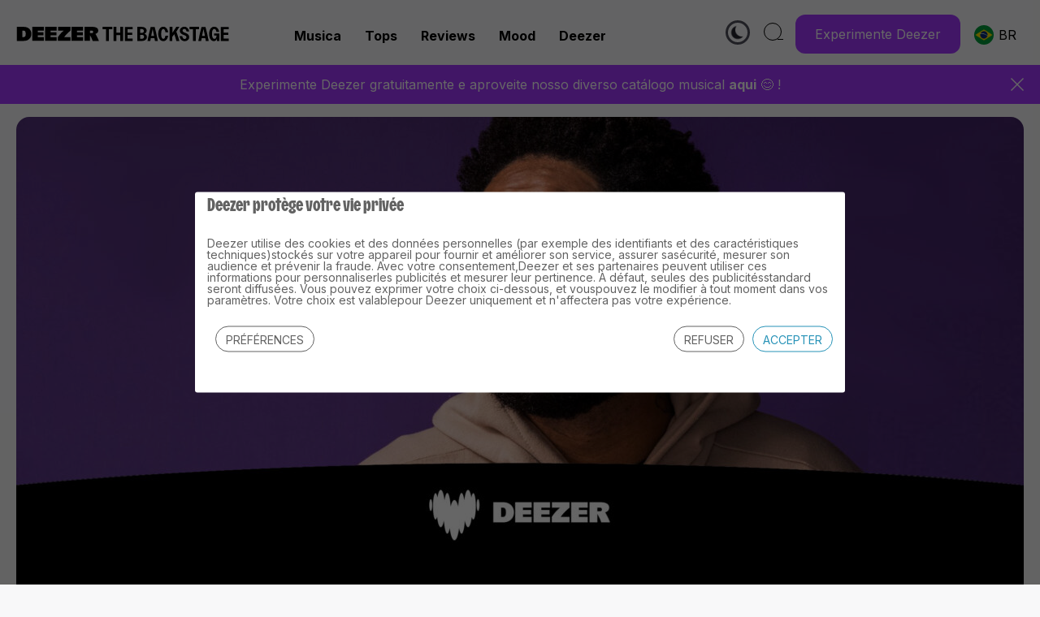

--- FILE ---
content_type: text/html; charset=UTF-8
request_url: https://thebackstage-deezer.com/br/musica/emicida/
body_size: 26456
content:
<!DOCTYPE html>
<html lang="pt-BR">
<head>
<script type="text/plain" data-cookieconsent="statistics">
	window.dataLayer = window.dataLayer || [];

	function gtag() {
		dataLayer.push(arguments);
	}

	gtag("consent", "default", {
		ad_personalization: "denied",
		ad_storage: "denied",
		ad_user_data: "denied",
		analytics_storage: "denied",
		functionality_storage: "denied",
		personalization_storage: "denied",
		security_storage: "granted",
		wait_for_update: 500,
	});
	gtag("set", "ads_data_redaction", true);
	gtag("set", "url_passthrough", true);
</script>
<script type="text/plain" data-cookieconsent="statistics">
		(function (w, d, s, l, i) {
		w[l] = w[l] || [];
		w[l].push({'gtm.start': new Date().getTime(), event: 'gtm.js'});
		var f = d.getElementsByTagName(s)[0], j = d.createElement(s), dl = l !== 'dataLayer' ? '&l=' + l : '';
		j.async = true;
		j.src = 'https://www.googletagmanager.com/gtm.js?id=' + i + dl;
		f.parentNode.insertBefore(j, f);
	})(
		window,
		document,
		'script',
		'dataLayer',
		'G-TSJEGNNZWQ'
	);
</script>
<script type="text/javascript"
		id="Cookiebot"
		src="https://consent.cookiebot.com/uc.js"
		data-implementation="wp"
		data-cbid="ff336a1c-53d4-4570-a2ff-20dd82497d2e"
							async	></script>
<meta name='robots' content='index, follow, max-image-preview:large, max-snippet:-1, max-video-preview:-1' />

	<!-- This site is optimized with the Yoast SEO Premium plugin v25.8 (Yoast SEO v26.7) - https://yoast.com/wordpress/plugins/seo/ -->
	<title>Emicida: história, e grandes sucessos do rapper - Deezer The Backstage</title>
	<meta name="description" content="Sendo um dos artistas mais importantes do rap nacional, Emicida ocupa um lugar de destaque na música brasileira. Conheça mais sobre ele!" />
	<meta property="og:locale" content="pt_BR" />
	<meta property="og:type" content="article" />
	<meta property="og:title" content="Emicida: conheça o rapper brasileiro" />
	<meta property="og:description" content="Sendo um dos artistas mais importantes do rap nacional, Emicida ocupa um lugar de destaque na música brasileira. Conheça mais sobre ele!" />
	<meta property="og:url" content="https://thebackstage-deezer.com/br/musica/emicida/" />
	<meta property="og:site_name" content="Deezer The Backstage" />
	<meta property="article:published_time" content="2025-02-09T18:43:27+00:00" />
	<meta property="article:modified_time" content="2025-02-09T18:43:28+00:00" />
	<meta property="og:image" content="https://thebackstage-deezer.com/wp-content/uploads/2021/12/emicida.jpg" />
	<meta property="og:image:width" content="2400" />
	<meta property="og:image:height" content="1200" />
	<meta property="og:image:type" content="image/jpeg" />
	<meta name="author" content="Deezer" />
	<meta name="twitter:card" content="summary_large_image" />
	<meta name="twitter:label1" content="Escrito por" />
	<meta name="twitter:data1" content="Deezer" />
	<meta name="twitter:label2" content="Est. tempo de leitura" />
	<meta name="twitter:data2" content="9 minutos" />
	<script type="application/ld+json" class="yoast-schema-graph">{"@context":"https://schema.org","@graph":[{"@type":"Article","@id":"https://thebackstage-deezer.com/br/musica/emicida/#article","isPartOf":{"@id":"https://thebackstage-deezer.com/br/musica/emicida/"},"author":{"name":"Deezer","@id":"https://thebackstage-deezer.com/br/#/schema/person/1bf16b51160dc60cdba67d9a4fa38b1c"},"headline":"Emicida: conheça o rapper brasileiro","datePublished":"2025-02-09T18:43:27+00:00","dateModified":"2025-02-09T18:43:28+00:00","mainEntityOfPage":{"@id":"https://thebackstage-deezer.com/br/musica/emicida/"},"wordCount":2270,"publisher":{"@id":"https://thebackstage-deezer.com/br/#organization"},"image":{"@id":"https://thebackstage-deezer.com/br/musica/emicida/#primaryimage"},"thumbnailUrl":"https://thebackstage-deezer.com/wp-content/uploads/2021/12/emicida.jpg","keywords":["Rap"],"articleSection":["Musica"],"inLanguage":"pt-BR"},{"@type":"WebPage","@id":"https://thebackstage-deezer.com/br/musica/emicida/","url":"https://thebackstage-deezer.com/br/musica/emicida/","name":"Emicida: história, e grandes sucessos do rapper - Deezer The Backstage","isPartOf":{"@id":"https://thebackstage-deezer.com/br/#website"},"primaryImageOfPage":{"@id":"https://thebackstage-deezer.com/br/musica/emicida/#primaryimage"},"image":{"@id":"https://thebackstage-deezer.com/br/musica/emicida/#primaryimage"},"thumbnailUrl":"https://thebackstage-deezer.com/wp-content/uploads/2021/12/emicida.jpg","datePublished":"2025-02-09T18:43:27+00:00","dateModified":"2025-02-09T18:43:28+00:00","description":"Sendo um dos artistas mais importantes do rap nacional, Emicida ocupa um lugar de destaque na música brasileira. Conheça mais sobre ele!","breadcrumb":{"@id":"https://thebackstage-deezer.com/br/musica/emicida/#breadcrumb"},"inLanguage":"pt-BR","potentialAction":[{"@type":"ReadAction","target":["https://thebackstage-deezer.com/br/musica/emicida/"]}]},{"@type":"ImageObject","inLanguage":"pt-BR","@id":"https://thebackstage-deezer.com/br/musica/emicida/#primaryimage","url":"https://thebackstage-deezer.com/wp-content/uploads/2021/12/emicida.jpg","contentUrl":"https://thebackstage-deezer.com/wp-content/uploads/2021/12/emicida.jpg","width":2400,"height":1200,"caption":"Emicida"},{"@type":"BreadcrumbList","@id":"https://thebackstage-deezer.com/br/musica/emicida/#breadcrumb","itemListElement":[{"@type":"ListItem","position":1,"name":"Home","item":"https://thebackstage-deezer.com/br/"},{"@type":"ListItem","position":2,"name":"Emicida: conheça o rapper brasileiro"}]},{"@type":"WebSite","@id":"https://thebackstage-deezer.com/br/#website","url":"https://thebackstage-deezer.com/br/","name":"Deezer The Backstage","description":"","publisher":{"@id":"https://thebackstage-deezer.com/br/#organization"},"potentialAction":[{"@type":"SearchAction","target":{"@type":"EntryPoint","urlTemplate":"https://thebackstage-deezer.com/br/?s={search_term_string}"},"query-input":{"@type":"PropertyValueSpecification","valueRequired":true,"valueName":"search_term_string"}}],"inLanguage":"pt-BR"},{"@type":"Organization","@id":"https://thebackstage-deezer.com/br/#organization","name":"Deezer The Backstage","url":"https://thebackstage-deezer.com/br/","logo":{"@type":"ImageObject","inLanguage":"pt-BR","@id":"https://thebackstage-deezer.com/br/#/schema/logo/image/","url":"https://thebackstage-deezer.com/wp-content/uploads/2023/11/logo_backstage.svg","contentUrl":"https://thebackstage-deezer.com/wp-content/uploads/2023/11/logo_backstage.svg","caption":"Deezer The Backstage"},"image":{"@id":"https://thebackstage-deezer.com/br/#/schema/logo/image/"},"sameAs":["https://www.instagram.com/deezer","https://www.tiktok.com/@deezer","https://twitter.com/Deezer","https://www.youtube.com/@deezer6503"]},{"@type":"Person","@id":"https://thebackstage-deezer.com/br/#/schema/person/1bf16b51160dc60cdba67d9a4fa38b1c","name":"Deezer"}]}</script>
	<!-- / Yoast SEO Premium plugin. -->


<link rel='dns-prefetch' href='//fonts.googleapis.com' />
<link rel="alternate" type="application/rss+xml" title="Feed para Deezer The Backstage &raquo;" href="https://thebackstage-deezer.com/br/feed/" />
<link rel="alternate" type="application/rss+xml" title="Feed de comentários para Deezer The Backstage &raquo;" href="https://thebackstage-deezer.com/br/comments/feed/" />
<link rel="alternate" title="oEmbed (JSON)" type="application/json+oembed" href="https://thebackstage-deezer.com/wp-json/oembed/1.0/embed?url=https%3A%2F%2Fthebackstage-deezer.com%2Fbr%2Fmusica%2Femicida%2F&#038;lang=br" />
<link rel="alternate" title="oEmbed (XML)" type="text/xml+oembed" href="https://thebackstage-deezer.com/wp-json/oembed/1.0/embed?url=https%3A%2F%2Fthebackstage-deezer.com%2Fbr%2Fmusica%2Femicida%2F&#038;format=xml&#038;lang=br" />
<style id='wp-img-auto-sizes-contain-inline-css' type='text/css'>
img:is([sizes=auto i],[sizes^="auto," i]){contain-intrinsic-size:3000px 1500px}
/*# sourceURL=wp-img-auto-sizes-contain-inline-css */
</style>
<style id='wp-block-library-inline-css' type='text/css'>
:root{--wp-block-synced-color:#7a00df;--wp-block-synced-color--rgb:122,0,223;--wp-bound-block-color:var(--wp-block-synced-color);--wp-editor-canvas-background:#ddd;--wp-admin-theme-color:#007cba;--wp-admin-theme-color--rgb:0,124,186;--wp-admin-theme-color-darker-10:#006ba1;--wp-admin-theme-color-darker-10--rgb:0,107,160.5;--wp-admin-theme-color-darker-20:#005a87;--wp-admin-theme-color-darker-20--rgb:0,90,135;--wp-admin-border-width-focus:2px}@media (min-resolution:192dpi){:root{--wp-admin-border-width-focus:1.5px}}.wp-element-button{cursor:pointer}:root .has-very-light-gray-background-color{background-color:#eee}:root .has-very-dark-gray-background-color{background-color:#313131}:root .has-very-light-gray-color{color:#eee}:root .has-very-dark-gray-color{color:#313131}:root .has-vivid-green-cyan-to-vivid-cyan-blue-gradient-background{background:linear-gradient(135deg,#00d084,#0693e3)}:root .has-purple-crush-gradient-background{background:linear-gradient(135deg,#34e2e4,#4721fb 50%,#ab1dfe)}:root .has-hazy-dawn-gradient-background{background:linear-gradient(135deg,#faaca8,#dad0ec)}:root .has-subdued-olive-gradient-background{background:linear-gradient(135deg,#fafae1,#67a671)}:root .has-atomic-cream-gradient-background{background:linear-gradient(135deg,#fdd79a,#004a59)}:root .has-nightshade-gradient-background{background:linear-gradient(135deg,#330968,#31cdcf)}:root .has-midnight-gradient-background{background:linear-gradient(135deg,#020381,#2874fc)}:root{--wp--preset--font-size--normal:16px;--wp--preset--font-size--huge:42px}.has-regular-font-size{font-size:1em}.has-larger-font-size{font-size:2.625em}.has-normal-font-size{font-size:var(--wp--preset--font-size--normal)}.has-huge-font-size{font-size:var(--wp--preset--font-size--huge)}.has-text-align-center{text-align:center}.has-text-align-left{text-align:left}.has-text-align-right{text-align:right}.has-fit-text{white-space:nowrap!important}#end-resizable-editor-section{display:none}.aligncenter{clear:both}.items-justified-left{justify-content:flex-start}.items-justified-center{justify-content:center}.items-justified-right{justify-content:flex-end}.items-justified-space-between{justify-content:space-between}.screen-reader-text{border:0;clip-path:inset(50%);height:1px;margin:-1px;overflow:hidden;padding:0;position:absolute;width:1px;word-wrap:normal!important}.screen-reader-text:focus{background-color:#ddd;clip-path:none;color:#444;display:block;font-size:1em;height:auto;left:5px;line-height:normal;padding:15px 23px 14px;text-decoration:none;top:5px;width:auto;z-index:100000}html :where(.has-border-color){border-style:solid}html :where([style*=border-top-color]){border-top-style:solid}html :where([style*=border-right-color]){border-right-style:solid}html :where([style*=border-bottom-color]){border-bottom-style:solid}html :where([style*=border-left-color]){border-left-style:solid}html :where([style*=border-width]){border-style:solid}html :where([style*=border-top-width]){border-top-style:solid}html :where([style*=border-right-width]){border-right-style:solid}html :where([style*=border-bottom-width]){border-bottom-style:solid}html :where([style*=border-left-width]){border-left-style:solid}html :where(img[class*=wp-image-]){height:auto;max-width:100%}:where(figure){margin:0 0 1em}html :where(.is-position-sticky){--wp-admin--admin-bar--position-offset:var(--wp-admin--admin-bar--height,0px)}@media screen and (max-width:600px){html :where(.is-position-sticky){--wp-admin--admin-bar--position-offset:0px}}

/*# sourceURL=wp-block-library-inline-css */
</style><style id='wp-block-button-inline-css' type='text/css'>
.wp-block-button__link{align-content:center;box-sizing:border-box;cursor:pointer;display:inline-block;height:100%;text-align:center;word-break:break-word}.wp-block-button__link.aligncenter{text-align:center}.wp-block-button__link.alignright{text-align:right}:where(.wp-block-button__link){border-radius:9999px;box-shadow:none;padding:calc(.667em + 2px) calc(1.333em + 2px);text-decoration:none}.wp-block-button[style*=text-decoration] .wp-block-button__link{text-decoration:inherit}.wp-block-buttons>.wp-block-button.has-custom-width{max-width:none}.wp-block-buttons>.wp-block-button.has-custom-width .wp-block-button__link{width:100%}.wp-block-buttons>.wp-block-button.has-custom-font-size .wp-block-button__link{font-size:inherit}.wp-block-buttons>.wp-block-button.wp-block-button__width-25{width:calc(25% - var(--wp--style--block-gap, .5em)*.75)}.wp-block-buttons>.wp-block-button.wp-block-button__width-50{width:calc(50% - var(--wp--style--block-gap, .5em)*.5)}.wp-block-buttons>.wp-block-button.wp-block-button__width-75{width:calc(75% - var(--wp--style--block-gap, .5em)*.25)}.wp-block-buttons>.wp-block-button.wp-block-button__width-100{flex-basis:100%;width:100%}.wp-block-buttons.is-vertical>.wp-block-button.wp-block-button__width-25{width:25%}.wp-block-buttons.is-vertical>.wp-block-button.wp-block-button__width-50{width:50%}.wp-block-buttons.is-vertical>.wp-block-button.wp-block-button__width-75{width:75%}.wp-block-button.is-style-squared,.wp-block-button__link.wp-block-button.is-style-squared{border-radius:0}.wp-block-button.no-border-radius,.wp-block-button__link.no-border-radius{border-radius:0!important}:root :where(.wp-block-button .wp-block-button__link.is-style-outline),:root :where(.wp-block-button.is-style-outline>.wp-block-button__link){border:2px solid;padding:.667em 1.333em}:root :where(.wp-block-button .wp-block-button__link.is-style-outline:not(.has-text-color)),:root :where(.wp-block-button.is-style-outline>.wp-block-button__link:not(.has-text-color)){color:currentColor}:root :where(.wp-block-button .wp-block-button__link.is-style-outline:not(.has-background)),:root :where(.wp-block-button.is-style-outline>.wp-block-button__link:not(.has-background)){background-color:initial;background-image:none}
/*# sourceURL=https://thebackstage-deezer.com/wp-includes/blocks/button/style.min.css */
</style>
<style id='wp-block-heading-inline-css' type='text/css'>
h1:where(.wp-block-heading).has-background,h2:where(.wp-block-heading).has-background,h3:where(.wp-block-heading).has-background,h4:where(.wp-block-heading).has-background,h5:where(.wp-block-heading).has-background,h6:where(.wp-block-heading).has-background{padding:1.25em 2.375em}h1.has-text-align-left[style*=writing-mode]:where([style*=vertical-lr]),h1.has-text-align-right[style*=writing-mode]:where([style*=vertical-rl]),h2.has-text-align-left[style*=writing-mode]:where([style*=vertical-lr]),h2.has-text-align-right[style*=writing-mode]:where([style*=vertical-rl]),h3.has-text-align-left[style*=writing-mode]:where([style*=vertical-lr]),h3.has-text-align-right[style*=writing-mode]:where([style*=vertical-rl]),h4.has-text-align-left[style*=writing-mode]:where([style*=vertical-lr]),h4.has-text-align-right[style*=writing-mode]:where([style*=vertical-rl]),h5.has-text-align-left[style*=writing-mode]:where([style*=vertical-lr]),h5.has-text-align-right[style*=writing-mode]:where([style*=vertical-rl]),h6.has-text-align-left[style*=writing-mode]:where([style*=vertical-lr]),h6.has-text-align-right[style*=writing-mode]:where([style*=vertical-rl]){rotate:180deg}
/*# sourceURL=https://thebackstage-deezer.com/wp-includes/blocks/heading/style.min.css */
</style>
<style id='wp-block-image-inline-css' type='text/css'>
.wp-block-image>a,.wp-block-image>figure>a{display:inline-block}.wp-block-image img{box-sizing:border-box;height:auto;max-width:100%;vertical-align:bottom}@media not (prefers-reduced-motion){.wp-block-image img.hide{visibility:hidden}.wp-block-image img.show{animation:show-content-image .4s}}.wp-block-image[style*=border-radius] img,.wp-block-image[style*=border-radius]>a{border-radius:inherit}.wp-block-image.has-custom-border img{box-sizing:border-box}.wp-block-image.aligncenter{text-align:center}.wp-block-image.alignfull>a,.wp-block-image.alignwide>a{width:100%}.wp-block-image.alignfull img,.wp-block-image.alignwide img{height:auto;width:100%}.wp-block-image .aligncenter,.wp-block-image .alignleft,.wp-block-image .alignright,.wp-block-image.aligncenter,.wp-block-image.alignleft,.wp-block-image.alignright{display:table}.wp-block-image .aligncenter>figcaption,.wp-block-image .alignleft>figcaption,.wp-block-image .alignright>figcaption,.wp-block-image.aligncenter>figcaption,.wp-block-image.alignleft>figcaption,.wp-block-image.alignright>figcaption{caption-side:bottom;display:table-caption}.wp-block-image .alignleft{float:left;margin:.5em 1em .5em 0}.wp-block-image .alignright{float:right;margin:.5em 0 .5em 1em}.wp-block-image .aligncenter{margin-left:auto;margin-right:auto}.wp-block-image :where(figcaption){margin-bottom:1em;margin-top:.5em}.wp-block-image.is-style-circle-mask img{border-radius:9999px}@supports ((-webkit-mask-image:none) or (mask-image:none)) or (-webkit-mask-image:none){.wp-block-image.is-style-circle-mask img{border-radius:0;-webkit-mask-image:url('data:image/svg+xml;utf8,<svg viewBox="0 0 100 100" xmlns="http://www.w3.org/2000/svg"><circle cx="50" cy="50" r="50"/></svg>');mask-image:url('data:image/svg+xml;utf8,<svg viewBox="0 0 100 100" xmlns="http://www.w3.org/2000/svg"><circle cx="50" cy="50" r="50"/></svg>');mask-mode:alpha;-webkit-mask-position:center;mask-position:center;-webkit-mask-repeat:no-repeat;mask-repeat:no-repeat;-webkit-mask-size:contain;mask-size:contain}}:root :where(.wp-block-image.is-style-rounded img,.wp-block-image .is-style-rounded img){border-radius:9999px}.wp-block-image figure{margin:0}.wp-lightbox-container{display:flex;flex-direction:column;position:relative}.wp-lightbox-container img{cursor:zoom-in}.wp-lightbox-container img:hover+button{opacity:1}.wp-lightbox-container button{align-items:center;backdrop-filter:blur(16px) saturate(180%);background-color:#5a5a5a40;border:none;border-radius:4px;cursor:zoom-in;display:flex;height:20px;justify-content:center;opacity:0;padding:0;position:absolute;right:16px;text-align:center;top:16px;width:20px;z-index:100}@media not (prefers-reduced-motion){.wp-lightbox-container button{transition:opacity .2s ease}}.wp-lightbox-container button:focus-visible{outline:3px auto #5a5a5a40;outline:3px auto -webkit-focus-ring-color;outline-offset:3px}.wp-lightbox-container button:hover{cursor:pointer;opacity:1}.wp-lightbox-container button:focus{opacity:1}.wp-lightbox-container button:focus,.wp-lightbox-container button:hover,.wp-lightbox-container button:not(:hover):not(:active):not(.has-background){background-color:#5a5a5a40;border:none}.wp-lightbox-overlay{box-sizing:border-box;cursor:zoom-out;height:100vh;left:0;overflow:hidden;position:fixed;top:0;visibility:hidden;width:100%;z-index:100000}.wp-lightbox-overlay .close-button{align-items:center;cursor:pointer;display:flex;justify-content:center;min-height:40px;min-width:40px;padding:0;position:absolute;right:calc(env(safe-area-inset-right) + 16px);top:calc(env(safe-area-inset-top) + 16px);z-index:5000000}.wp-lightbox-overlay .close-button:focus,.wp-lightbox-overlay .close-button:hover,.wp-lightbox-overlay .close-button:not(:hover):not(:active):not(.has-background){background:none;border:none}.wp-lightbox-overlay .lightbox-image-container{height:var(--wp--lightbox-container-height);left:50%;overflow:hidden;position:absolute;top:50%;transform:translate(-50%,-50%);transform-origin:top left;width:var(--wp--lightbox-container-width);z-index:9999999999}.wp-lightbox-overlay .wp-block-image{align-items:center;box-sizing:border-box;display:flex;height:100%;justify-content:center;margin:0;position:relative;transform-origin:0 0;width:100%;z-index:3000000}.wp-lightbox-overlay .wp-block-image img{height:var(--wp--lightbox-image-height);min-height:var(--wp--lightbox-image-height);min-width:var(--wp--lightbox-image-width);width:var(--wp--lightbox-image-width)}.wp-lightbox-overlay .wp-block-image figcaption{display:none}.wp-lightbox-overlay button{background:none;border:none}.wp-lightbox-overlay .scrim{background-color:#fff;height:100%;opacity:.9;position:absolute;width:100%;z-index:2000000}.wp-lightbox-overlay.active{visibility:visible}@media not (prefers-reduced-motion){.wp-lightbox-overlay.active{animation:turn-on-visibility .25s both}.wp-lightbox-overlay.active img{animation:turn-on-visibility .35s both}.wp-lightbox-overlay.show-closing-animation:not(.active){animation:turn-off-visibility .35s both}.wp-lightbox-overlay.show-closing-animation:not(.active) img{animation:turn-off-visibility .25s both}.wp-lightbox-overlay.zoom.active{animation:none;opacity:1;visibility:visible}.wp-lightbox-overlay.zoom.active .lightbox-image-container{animation:lightbox-zoom-in .4s}.wp-lightbox-overlay.zoom.active .lightbox-image-container img{animation:none}.wp-lightbox-overlay.zoom.active .scrim{animation:turn-on-visibility .4s forwards}.wp-lightbox-overlay.zoom.show-closing-animation:not(.active){animation:none}.wp-lightbox-overlay.zoom.show-closing-animation:not(.active) .lightbox-image-container{animation:lightbox-zoom-out .4s}.wp-lightbox-overlay.zoom.show-closing-animation:not(.active) .lightbox-image-container img{animation:none}.wp-lightbox-overlay.zoom.show-closing-animation:not(.active) .scrim{animation:turn-off-visibility .4s forwards}}@keyframes show-content-image{0%{visibility:hidden}99%{visibility:hidden}to{visibility:visible}}@keyframes turn-on-visibility{0%{opacity:0}to{opacity:1}}@keyframes turn-off-visibility{0%{opacity:1;visibility:visible}99%{opacity:0;visibility:visible}to{opacity:0;visibility:hidden}}@keyframes lightbox-zoom-in{0%{transform:translate(calc((-100vw + var(--wp--lightbox-scrollbar-width))/2 + var(--wp--lightbox-initial-left-position)),calc(-50vh + var(--wp--lightbox-initial-top-position))) scale(var(--wp--lightbox-scale))}to{transform:translate(-50%,-50%) scale(1)}}@keyframes lightbox-zoom-out{0%{transform:translate(-50%,-50%) scale(1);visibility:visible}99%{visibility:visible}to{transform:translate(calc((-100vw + var(--wp--lightbox-scrollbar-width))/2 + var(--wp--lightbox-initial-left-position)),calc(-50vh + var(--wp--lightbox-initial-top-position))) scale(var(--wp--lightbox-scale));visibility:hidden}}
/*# sourceURL=https://thebackstage-deezer.com/wp-includes/blocks/image/style.min.css */
</style>
<style id='wp-block-list-inline-css' type='text/css'>
ol,ul{box-sizing:border-box}:root :where(.wp-block-list.has-background){padding:1.25em 2.375em}
/*# sourceURL=https://thebackstage-deezer.com/wp-includes/blocks/list/style.min.css */
</style>
<style id='wp-block-buttons-inline-css' type='text/css'>
.wp-block-buttons{box-sizing:border-box}.wp-block-buttons.is-vertical{flex-direction:column}.wp-block-buttons.is-vertical>.wp-block-button:last-child{margin-bottom:0}.wp-block-buttons>.wp-block-button{display:inline-block;margin:0}.wp-block-buttons.is-content-justification-left{justify-content:flex-start}.wp-block-buttons.is-content-justification-left.is-vertical{align-items:flex-start}.wp-block-buttons.is-content-justification-center{justify-content:center}.wp-block-buttons.is-content-justification-center.is-vertical{align-items:center}.wp-block-buttons.is-content-justification-right{justify-content:flex-end}.wp-block-buttons.is-content-justification-right.is-vertical{align-items:flex-end}.wp-block-buttons.is-content-justification-space-between{justify-content:space-between}.wp-block-buttons.aligncenter{text-align:center}.wp-block-buttons:not(.is-content-justification-space-between,.is-content-justification-right,.is-content-justification-left,.is-content-justification-center) .wp-block-button.aligncenter{margin-left:auto;margin-right:auto;width:100%}.wp-block-buttons[style*=text-decoration] .wp-block-button,.wp-block-buttons[style*=text-decoration] .wp-block-button__link{text-decoration:inherit}.wp-block-buttons.has-custom-font-size .wp-block-button__link{font-size:inherit}.wp-block-buttons .wp-block-button__link{width:100%}.wp-block-button.aligncenter{text-align:center}
/*# sourceURL=https://thebackstage-deezer.com/wp-includes/blocks/buttons/style.min.css */
</style>
<style id='wp-block-columns-inline-css' type='text/css'>
.wp-block-columns{box-sizing:border-box;display:flex;flex-wrap:wrap!important}@media (min-width:782px){.wp-block-columns{flex-wrap:nowrap!important}}.wp-block-columns{align-items:normal!important}.wp-block-columns.are-vertically-aligned-top{align-items:flex-start}.wp-block-columns.are-vertically-aligned-center{align-items:center}.wp-block-columns.are-vertically-aligned-bottom{align-items:flex-end}@media (max-width:781px){.wp-block-columns:not(.is-not-stacked-on-mobile)>.wp-block-column{flex-basis:100%!important}}@media (min-width:782px){.wp-block-columns:not(.is-not-stacked-on-mobile)>.wp-block-column{flex-basis:0;flex-grow:1}.wp-block-columns:not(.is-not-stacked-on-mobile)>.wp-block-column[style*=flex-basis]{flex-grow:0}}.wp-block-columns.is-not-stacked-on-mobile{flex-wrap:nowrap!important}.wp-block-columns.is-not-stacked-on-mobile>.wp-block-column{flex-basis:0;flex-grow:1}.wp-block-columns.is-not-stacked-on-mobile>.wp-block-column[style*=flex-basis]{flex-grow:0}:where(.wp-block-columns){margin-bottom:1.75em}:where(.wp-block-columns.has-background){padding:1.25em 2.375em}.wp-block-column{flex-grow:1;min-width:0;overflow-wrap:break-word;word-break:break-word}.wp-block-column.is-vertically-aligned-top{align-self:flex-start}.wp-block-column.is-vertically-aligned-center{align-self:center}.wp-block-column.is-vertically-aligned-bottom{align-self:flex-end}.wp-block-column.is-vertically-aligned-stretch{align-self:stretch}.wp-block-column.is-vertically-aligned-bottom,.wp-block-column.is-vertically-aligned-center,.wp-block-column.is-vertically-aligned-top{width:100%}
/*# sourceURL=https://thebackstage-deezer.com/wp-includes/blocks/columns/style.min.css */
</style>
<style id='wp-block-embed-inline-css' type='text/css'>
.wp-block-embed.alignleft,.wp-block-embed.alignright,.wp-block[data-align=left]>[data-type="core/embed"],.wp-block[data-align=right]>[data-type="core/embed"]{max-width:360px;width:100%}.wp-block-embed.alignleft .wp-block-embed__wrapper,.wp-block-embed.alignright .wp-block-embed__wrapper,.wp-block[data-align=left]>[data-type="core/embed"] .wp-block-embed__wrapper,.wp-block[data-align=right]>[data-type="core/embed"] .wp-block-embed__wrapper{min-width:280px}.wp-block-cover .wp-block-embed{min-height:240px;min-width:320px}.wp-block-embed{overflow-wrap:break-word}.wp-block-embed :where(figcaption){margin-bottom:1em;margin-top:.5em}.wp-block-embed iframe{max-width:100%}.wp-block-embed__wrapper{position:relative}.wp-embed-responsive .wp-has-aspect-ratio .wp-block-embed__wrapper:before{content:"";display:block;padding-top:50%}.wp-embed-responsive .wp-has-aspect-ratio iframe{bottom:0;height:100%;left:0;position:absolute;right:0;top:0;width:100%}.wp-embed-responsive .wp-embed-aspect-21-9 .wp-block-embed__wrapper:before{padding-top:42.85%}.wp-embed-responsive .wp-embed-aspect-18-9 .wp-block-embed__wrapper:before{padding-top:50%}.wp-embed-responsive .wp-embed-aspect-16-9 .wp-block-embed__wrapper:before{padding-top:56.25%}.wp-embed-responsive .wp-embed-aspect-4-3 .wp-block-embed__wrapper:before{padding-top:75%}.wp-embed-responsive .wp-embed-aspect-1-1 .wp-block-embed__wrapper:before{padding-top:100%}.wp-embed-responsive .wp-embed-aspect-9-16 .wp-block-embed__wrapper:before{padding-top:177.77%}.wp-embed-responsive .wp-embed-aspect-1-2 .wp-block-embed__wrapper:before{padding-top:200%}
/*# sourceURL=https://thebackstage-deezer.com/wp-includes/blocks/embed/style.min.css */
</style>
<style id='wp-block-group-inline-css' type='text/css'>
.wp-block-group{box-sizing:border-box}:where(.wp-block-group.wp-block-group-is-layout-constrained){position:relative}
/*# sourceURL=https://thebackstage-deezer.com/wp-includes/blocks/group/style.min.css */
</style>
<style id='wp-block-paragraph-inline-css' type='text/css'>
.is-small-text{font-size:.875em}.is-regular-text{font-size:1em}.is-large-text{font-size:2.25em}.is-larger-text{font-size:3em}.has-drop-cap:not(:focus):first-letter{float:left;font-size:8.4em;font-style:normal;font-weight:100;line-height:.68;margin:.05em .1em 0 0;text-transform:uppercase}body.rtl .has-drop-cap:not(:focus):first-letter{float:none;margin-left:.1em}p.has-drop-cap.has-background{overflow:hidden}:root :where(p.has-background){padding:1.25em 2.375em}:where(p.has-text-color:not(.has-link-color)) a{color:inherit}p.has-text-align-left[style*="writing-mode:vertical-lr"],p.has-text-align-right[style*="writing-mode:vertical-rl"]{rotate:180deg}
/*# sourceURL=https://thebackstage-deezer.com/wp-includes/blocks/paragraph/style.min.css */
</style>
<style id='wp-block-quote-inline-css' type='text/css'>
.wp-block-quote{box-sizing:border-box;overflow-wrap:break-word}.wp-block-quote.is-large:where(:not(.is-style-plain)),.wp-block-quote.is-style-large:where(:not(.is-style-plain)){margin-bottom:1em;padding:0 1em}.wp-block-quote.is-large:where(:not(.is-style-plain)) p,.wp-block-quote.is-style-large:where(:not(.is-style-plain)) p{font-size:1.5em;font-style:italic;line-height:1.6}.wp-block-quote.is-large:where(:not(.is-style-plain)) cite,.wp-block-quote.is-large:where(:not(.is-style-plain)) footer,.wp-block-quote.is-style-large:where(:not(.is-style-plain)) cite,.wp-block-quote.is-style-large:where(:not(.is-style-plain)) footer{font-size:1.125em;text-align:right}.wp-block-quote>cite{display:block}
/*# sourceURL=https://thebackstage-deezer.com/wp-includes/blocks/quote/style.min.css */
</style>
<style id='wp-block-social-links-inline-css' type='text/css'>
.wp-block-social-links{background:none;box-sizing:border-box;margin-left:0;padding-left:0;padding-right:0;text-indent:0}.wp-block-social-links .wp-social-link a,.wp-block-social-links .wp-social-link a:hover{border-bottom:0;box-shadow:none;text-decoration:none}.wp-block-social-links .wp-social-link svg{height:1em;width:1em}.wp-block-social-links .wp-social-link span:not(.screen-reader-text){font-size:.65em;margin-left:.5em;margin-right:.5em}.wp-block-social-links.has-small-icon-size{font-size:16px}.wp-block-social-links,.wp-block-social-links.has-normal-icon-size{font-size:24px}.wp-block-social-links.has-large-icon-size{font-size:36px}.wp-block-social-links.has-huge-icon-size{font-size:48px}.wp-block-social-links.aligncenter{display:flex;justify-content:center}.wp-block-social-links.alignright{justify-content:flex-end}.wp-block-social-link{border-radius:9999px;display:block}@media not (prefers-reduced-motion){.wp-block-social-link{transition:transform .1s ease}}.wp-block-social-link{height:auto}.wp-block-social-link a{align-items:center;display:flex;line-height:0}.wp-block-social-link:hover{transform:scale(1.1)}.wp-block-social-links .wp-block-social-link.wp-social-link{display:inline-block;margin:0;padding:0}.wp-block-social-links .wp-block-social-link.wp-social-link .wp-block-social-link-anchor,.wp-block-social-links .wp-block-social-link.wp-social-link .wp-block-social-link-anchor svg,.wp-block-social-links .wp-block-social-link.wp-social-link .wp-block-social-link-anchor:active,.wp-block-social-links .wp-block-social-link.wp-social-link .wp-block-social-link-anchor:hover,.wp-block-social-links .wp-block-social-link.wp-social-link .wp-block-social-link-anchor:visited{color:currentColor;fill:currentColor}:where(.wp-block-social-links:not(.is-style-logos-only)) .wp-social-link{background-color:#f0f0f0;color:#444}:where(.wp-block-social-links:not(.is-style-logos-only)) .wp-social-link-amazon{background-color:#f90;color:#fff}:where(.wp-block-social-links:not(.is-style-logos-only)) .wp-social-link-bandcamp{background-color:#1ea0c3;color:#fff}:where(.wp-block-social-links:not(.is-style-logos-only)) .wp-social-link-behance{background-color:#0757fe;color:#fff}:where(.wp-block-social-links:not(.is-style-logos-only)) .wp-social-link-bluesky{background-color:#0a7aff;color:#fff}:where(.wp-block-social-links:not(.is-style-logos-only)) .wp-social-link-codepen{background-color:#1e1f26;color:#fff}:where(.wp-block-social-links:not(.is-style-logos-only)) .wp-social-link-deviantart{background-color:#02e49b;color:#fff}:where(.wp-block-social-links:not(.is-style-logos-only)) .wp-social-link-discord{background-color:#5865f2;color:#fff}:where(.wp-block-social-links:not(.is-style-logos-only)) .wp-social-link-dribbble{background-color:#e94c89;color:#fff}:where(.wp-block-social-links:not(.is-style-logos-only)) .wp-social-link-dropbox{background-color:#4280ff;color:#fff}:where(.wp-block-social-links:not(.is-style-logos-only)) .wp-social-link-etsy{background-color:#f45800;color:#fff}:where(.wp-block-social-links:not(.is-style-logos-only)) .wp-social-link-facebook{background-color:#0866ff;color:#fff}:where(.wp-block-social-links:not(.is-style-logos-only)) .wp-social-link-fivehundredpx{background-color:#000;color:#fff}:where(.wp-block-social-links:not(.is-style-logos-only)) .wp-social-link-flickr{background-color:#0461dd;color:#fff}:where(.wp-block-social-links:not(.is-style-logos-only)) .wp-social-link-foursquare{background-color:#e65678;color:#fff}:where(.wp-block-social-links:not(.is-style-logos-only)) .wp-social-link-github{background-color:#24292d;color:#fff}:where(.wp-block-social-links:not(.is-style-logos-only)) .wp-social-link-goodreads{background-color:#eceadd;color:#382110}:where(.wp-block-social-links:not(.is-style-logos-only)) .wp-social-link-google{background-color:#ea4434;color:#fff}:where(.wp-block-social-links:not(.is-style-logos-only)) .wp-social-link-gravatar{background-color:#1d4fc4;color:#fff}:where(.wp-block-social-links:not(.is-style-logos-only)) .wp-social-link-instagram{background-color:#f00075;color:#fff}:where(.wp-block-social-links:not(.is-style-logos-only)) .wp-social-link-lastfm{background-color:#e21b24;color:#fff}:where(.wp-block-social-links:not(.is-style-logos-only)) .wp-social-link-linkedin{background-color:#0d66c2;color:#fff}:where(.wp-block-social-links:not(.is-style-logos-only)) .wp-social-link-mastodon{background-color:#3288d4;color:#fff}:where(.wp-block-social-links:not(.is-style-logos-only)) .wp-social-link-medium{background-color:#000;color:#fff}:where(.wp-block-social-links:not(.is-style-logos-only)) .wp-social-link-meetup{background-color:#f6405f;color:#fff}:where(.wp-block-social-links:not(.is-style-logos-only)) .wp-social-link-patreon{background-color:#000;color:#fff}:where(.wp-block-social-links:not(.is-style-logos-only)) .wp-social-link-pinterest{background-color:#e60122;color:#fff}:where(.wp-block-social-links:not(.is-style-logos-only)) .wp-social-link-pocket{background-color:#ef4155;color:#fff}:where(.wp-block-social-links:not(.is-style-logos-only)) .wp-social-link-reddit{background-color:#ff4500;color:#fff}:where(.wp-block-social-links:not(.is-style-logos-only)) .wp-social-link-skype{background-color:#0478d7;color:#fff}:where(.wp-block-social-links:not(.is-style-logos-only)) .wp-social-link-snapchat{background-color:#fefc00;color:#fff;stroke:#000}:where(.wp-block-social-links:not(.is-style-logos-only)) .wp-social-link-soundcloud{background-color:#ff5600;color:#fff}:where(.wp-block-social-links:not(.is-style-logos-only)) .wp-social-link-spotify{background-color:#1bd760;color:#fff}:where(.wp-block-social-links:not(.is-style-logos-only)) .wp-social-link-telegram{background-color:#2aabee;color:#fff}:where(.wp-block-social-links:not(.is-style-logos-only)) .wp-social-link-threads{background-color:#000;color:#fff}:where(.wp-block-social-links:not(.is-style-logos-only)) .wp-social-link-tiktok{background-color:#000;color:#fff}:where(.wp-block-social-links:not(.is-style-logos-only)) .wp-social-link-tumblr{background-color:#011835;color:#fff}:where(.wp-block-social-links:not(.is-style-logos-only)) .wp-social-link-twitch{background-color:#6440a4;color:#fff}:where(.wp-block-social-links:not(.is-style-logos-only)) .wp-social-link-twitter{background-color:#1da1f2;color:#fff}:where(.wp-block-social-links:not(.is-style-logos-only)) .wp-social-link-vimeo{background-color:#1eb7ea;color:#fff}:where(.wp-block-social-links:not(.is-style-logos-only)) .wp-social-link-vk{background-color:#4680c2;color:#fff}:where(.wp-block-social-links:not(.is-style-logos-only)) .wp-social-link-wordpress{background-color:#3499cd;color:#fff}:where(.wp-block-social-links:not(.is-style-logos-only)) .wp-social-link-whatsapp{background-color:#25d366;color:#fff}:where(.wp-block-social-links:not(.is-style-logos-only)) .wp-social-link-x{background-color:#000;color:#fff}:where(.wp-block-social-links:not(.is-style-logos-only)) .wp-social-link-yelp{background-color:#d32422;color:#fff}:where(.wp-block-social-links:not(.is-style-logos-only)) .wp-social-link-youtube{background-color:red;color:#fff}:where(.wp-block-social-links.is-style-logos-only) .wp-social-link{background:none}:where(.wp-block-social-links.is-style-logos-only) .wp-social-link svg{height:1.25em;width:1.25em}:where(.wp-block-social-links.is-style-logos-only) .wp-social-link-amazon{color:#f90}:where(.wp-block-social-links.is-style-logos-only) .wp-social-link-bandcamp{color:#1ea0c3}:where(.wp-block-social-links.is-style-logos-only) .wp-social-link-behance{color:#0757fe}:where(.wp-block-social-links.is-style-logos-only) .wp-social-link-bluesky{color:#0a7aff}:where(.wp-block-social-links.is-style-logos-only) .wp-social-link-codepen{color:#1e1f26}:where(.wp-block-social-links.is-style-logos-only) .wp-social-link-deviantart{color:#02e49b}:where(.wp-block-social-links.is-style-logos-only) .wp-social-link-discord{color:#5865f2}:where(.wp-block-social-links.is-style-logos-only) .wp-social-link-dribbble{color:#e94c89}:where(.wp-block-social-links.is-style-logos-only) .wp-social-link-dropbox{color:#4280ff}:where(.wp-block-social-links.is-style-logos-only) .wp-social-link-etsy{color:#f45800}:where(.wp-block-social-links.is-style-logos-only) .wp-social-link-facebook{color:#0866ff}:where(.wp-block-social-links.is-style-logos-only) .wp-social-link-fivehundredpx{color:#000}:where(.wp-block-social-links.is-style-logos-only) .wp-social-link-flickr{color:#0461dd}:where(.wp-block-social-links.is-style-logos-only) .wp-social-link-foursquare{color:#e65678}:where(.wp-block-social-links.is-style-logos-only) .wp-social-link-github{color:#24292d}:where(.wp-block-social-links.is-style-logos-only) .wp-social-link-goodreads{color:#382110}:where(.wp-block-social-links.is-style-logos-only) .wp-social-link-google{color:#ea4434}:where(.wp-block-social-links.is-style-logos-only) .wp-social-link-gravatar{color:#1d4fc4}:where(.wp-block-social-links.is-style-logos-only) .wp-social-link-instagram{color:#f00075}:where(.wp-block-social-links.is-style-logos-only) .wp-social-link-lastfm{color:#e21b24}:where(.wp-block-social-links.is-style-logos-only) .wp-social-link-linkedin{color:#0d66c2}:where(.wp-block-social-links.is-style-logos-only) .wp-social-link-mastodon{color:#3288d4}:where(.wp-block-social-links.is-style-logos-only) .wp-social-link-medium{color:#000}:where(.wp-block-social-links.is-style-logos-only) .wp-social-link-meetup{color:#f6405f}:where(.wp-block-social-links.is-style-logos-only) .wp-social-link-patreon{color:#000}:where(.wp-block-social-links.is-style-logos-only) .wp-social-link-pinterest{color:#e60122}:where(.wp-block-social-links.is-style-logos-only) .wp-social-link-pocket{color:#ef4155}:where(.wp-block-social-links.is-style-logos-only) .wp-social-link-reddit{color:#ff4500}:where(.wp-block-social-links.is-style-logos-only) .wp-social-link-skype{color:#0478d7}:where(.wp-block-social-links.is-style-logos-only) .wp-social-link-snapchat{color:#fff;stroke:#000}:where(.wp-block-social-links.is-style-logos-only) .wp-social-link-soundcloud{color:#ff5600}:where(.wp-block-social-links.is-style-logos-only) .wp-social-link-spotify{color:#1bd760}:where(.wp-block-social-links.is-style-logos-only) .wp-social-link-telegram{color:#2aabee}:where(.wp-block-social-links.is-style-logos-only) .wp-social-link-threads{color:#000}:where(.wp-block-social-links.is-style-logos-only) .wp-social-link-tiktok{color:#000}:where(.wp-block-social-links.is-style-logos-only) .wp-social-link-tumblr{color:#011835}:where(.wp-block-social-links.is-style-logos-only) .wp-social-link-twitch{color:#6440a4}:where(.wp-block-social-links.is-style-logos-only) .wp-social-link-twitter{color:#1da1f2}:where(.wp-block-social-links.is-style-logos-only) .wp-social-link-vimeo{color:#1eb7ea}:where(.wp-block-social-links.is-style-logos-only) .wp-social-link-vk{color:#4680c2}:where(.wp-block-social-links.is-style-logos-only) .wp-social-link-whatsapp{color:#25d366}:where(.wp-block-social-links.is-style-logos-only) .wp-social-link-wordpress{color:#3499cd}:where(.wp-block-social-links.is-style-logos-only) .wp-social-link-x{color:#000}:where(.wp-block-social-links.is-style-logos-only) .wp-social-link-yelp{color:#d32422}:where(.wp-block-social-links.is-style-logos-only) .wp-social-link-youtube{color:red}.wp-block-social-links.is-style-pill-shape .wp-social-link{width:auto}:root :where(.wp-block-social-links .wp-social-link a){padding:.25em}:root :where(.wp-block-social-links.is-style-logos-only .wp-social-link a){padding:0}:root :where(.wp-block-social-links.is-style-pill-shape .wp-social-link a){padding-left:.6666666667em;padding-right:.6666666667em}.wp-block-social-links:not(.has-icon-color):not(.has-icon-background-color) .wp-social-link-snapchat .wp-block-social-link-label{color:#000}
/*# sourceURL=https://thebackstage-deezer.com/wp-includes/blocks/social-links/style.min.css */
</style>
<style id='global-styles-inline-css' type='text/css'>
:root{--wp--preset--aspect-ratio--square: 1;--wp--preset--aspect-ratio--4-3: 4/3;--wp--preset--aspect-ratio--3-4: 3/4;--wp--preset--aspect-ratio--3-2: 3/2;--wp--preset--aspect-ratio--2-3: 2/3;--wp--preset--aspect-ratio--16-9: 16/9;--wp--preset--aspect-ratio--9-16: 9/16;--wp--preset--color--black: #000000;--wp--preset--color--cyan-bluish-gray: #abb8c3;--wp--preset--color--white: #ffffff;--wp--preset--color--pale-pink: #f78da7;--wp--preset--color--vivid-red: #cf2e2e;--wp--preset--color--luminous-vivid-orange: #ff6900;--wp--preset--color--luminous-vivid-amber: #fcb900;--wp--preset--color--light-green-cyan: #7bdcb5;--wp--preset--color--vivid-green-cyan: #00d084;--wp--preset--color--pale-cyan-blue: #8ed1fc;--wp--preset--color--vivid-cyan-blue: #0693e3;--wp--preset--color--vivid-purple: #9b51e0;--wp--preset--color--gris-1: #52525D;--wp--preset--color--gris-2: #A2A2AD;--wp--preset--color--purple: #A238FF;--wp--preset--color--cyan: #96F9F3;--wp--preset--color--pink: #ef5466;--wp--preset--color--orange: #FE9935;--wp--preset--gradient--vivid-cyan-blue-to-vivid-purple: linear-gradient(135deg,rgb(6,147,227) 0%,rgb(155,81,224) 100%);--wp--preset--gradient--light-green-cyan-to-vivid-green-cyan: linear-gradient(135deg,rgb(122,220,180) 0%,rgb(0,208,130) 100%);--wp--preset--gradient--luminous-vivid-amber-to-luminous-vivid-orange: linear-gradient(135deg,rgb(252,185,0) 0%,rgb(255,105,0) 100%);--wp--preset--gradient--luminous-vivid-orange-to-vivid-red: linear-gradient(135deg,rgb(255,105,0) 0%,rgb(207,46,46) 100%);--wp--preset--gradient--very-light-gray-to-cyan-bluish-gray: linear-gradient(135deg,rgb(238,238,238) 0%,rgb(169,184,195) 100%);--wp--preset--gradient--cool-to-warm-spectrum: linear-gradient(135deg,rgb(74,234,220) 0%,rgb(151,120,209) 20%,rgb(207,42,186) 40%,rgb(238,44,130) 60%,rgb(251,105,98) 80%,rgb(254,248,76) 100%);--wp--preset--gradient--blush-light-purple: linear-gradient(135deg,rgb(255,206,236) 0%,rgb(152,150,240) 100%);--wp--preset--gradient--blush-bordeaux: linear-gradient(135deg,rgb(254,205,165) 0%,rgb(254,45,45) 50%,rgb(107,0,62) 100%);--wp--preset--gradient--luminous-dusk: linear-gradient(135deg,rgb(255,203,112) 0%,rgb(199,81,192) 50%,rgb(65,88,208) 100%);--wp--preset--gradient--pale-ocean: linear-gradient(135deg,rgb(255,245,203) 0%,rgb(182,227,212) 50%,rgb(51,167,181) 100%);--wp--preset--gradient--electric-grass: linear-gradient(135deg,rgb(202,248,128) 0%,rgb(113,206,126) 100%);--wp--preset--gradient--midnight: linear-gradient(135deg,rgb(2,3,129) 0%,rgb(40,116,252) 100%);--wp--preset--gradient--gradeezone: linear-gradient(162.68deg, #5723FF -24.41%, #E43094 68.06%, #FFCE6F 139.2%);--wp--preset--gradient--gradeeztwo: linear-gradient(260.17deg, #DC75FF 0.08%, #FFA5A0 48.98%, #FFDE75 93.19%);--wp--preset--font-size--small: .9rem;--wp--preset--font-size--medium: 1.125rem;--wp--preset--font-size--large: 1.5rem;--wp--preset--font-size--x-large: 42px;--wp--preset--font-family--deezerproduct: deezerproduct, sans-serif;--wp--preset--font-family--inter: inter, sans-serif;--wp--preset--spacing--20: 0.44rem;--wp--preset--spacing--30: 0.67rem;--wp--preset--spacing--40: 1rem;--wp--preset--spacing--50: 1.5rem;--wp--preset--spacing--60: 2.25rem;--wp--preset--spacing--70: 3.38rem;--wp--preset--spacing--80: 5.06rem;--wp--preset--shadow--natural: 6px 6px 9px rgba(0, 0, 0, 0.2);--wp--preset--shadow--deep: 12px 12px 50px rgba(0, 0, 0, 0.4);--wp--preset--shadow--sharp: 6px 6px 0px rgba(0, 0, 0, 0.2);--wp--preset--shadow--outlined: 6px 6px 0px -3px rgb(255, 255, 255), 6px 6px rgb(0, 0, 0);--wp--preset--shadow--crisp: 6px 6px 0px rgb(0, 0, 0);--wp--custom--font-primary: 'sfpro',sans-serif;}:root { --wp--style--global--content-size: 1300px;--wp--style--global--wide-size: 1800px; }:where(body) { margin: 0; }.wp-site-blocks { padding-top: var(--wp--style--root--padding-top); padding-bottom: var(--wp--style--root--padding-bottom); }.has-global-padding { padding-right: var(--wp--style--root--padding-right); padding-left: var(--wp--style--root--padding-left); }.has-global-padding > .alignfull { margin-right: calc(var(--wp--style--root--padding-right) * -1); margin-left: calc(var(--wp--style--root--padding-left) * -1); }.has-global-padding :where(:not(.alignfull.is-layout-flow) > .has-global-padding:not(.wp-block-block, .alignfull)) { padding-right: 0; padding-left: 0; }.has-global-padding :where(:not(.alignfull.is-layout-flow) > .has-global-padding:not(.wp-block-block, .alignfull)) > .alignfull { margin-left: 0; margin-right: 0; }.wp-site-blocks > .alignleft { float: left; margin-right: 2em; }.wp-site-blocks > .alignright { float: right; margin-left: 2em; }.wp-site-blocks > .aligncenter { justify-content: center; margin-left: auto; margin-right: auto; }:where(.wp-site-blocks) > * { margin-block-start: 24px; margin-block-end: 0; }:where(.wp-site-blocks) > :first-child { margin-block-start: 0; }:where(.wp-site-blocks) > :last-child { margin-block-end: 0; }:root { --wp--style--block-gap: 24px; }:root :where(.is-layout-flow) > :first-child{margin-block-start: 0;}:root :where(.is-layout-flow) > :last-child{margin-block-end: 0;}:root :where(.is-layout-flow) > *{margin-block-start: 24px;margin-block-end: 0;}:root :where(.is-layout-constrained) > :first-child{margin-block-start: 0;}:root :where(.is-layout-constrained) > :last-child{margin-block-end: 0;}:root :where(.is-layout-constrained) > *{margin-block-start: 24px;margin-block-end: 0;}:root :where(.is-layout-flex){gap: 24px;}:root :where(.is-layout-grid){gap: 24px;}.is-layout-flow > .alignleft{float: left;margin-inline-start: 0;margin-inline-end: 2em;}.is-layout-flow > .alignright{float: right;margin-inline-start: 2em;margin-inline-end: 0;}.is-layout-flow > .aligncenter{margin-left: auto !important;margin-right: auto !important;}.is-layout-constrained > .alignleft{float: left;margin-inline-start: 0;margin-inline-end: 2em;}.is-layout-constrained > .alignright{float: right;margin-inline-start: 2em;margin-inline-end: 0;}.is-layout-constrained > .aligncenter{margin-left: auto !important;margin-right: auto !important;}.is-layout-constrained > :where(:not(.alignleft):not(.alignright):not(.alignfull)){max-width: var(--wp--style--global--content-size);margin-left: auto !important;margin-right: auto !important;}.is-layout-constrained > .alignwide{max-width: var(--wp--style--global--wide-size);}body .is-layout-flex{display: flex;}.is-layout-flex{flex-wrap: wrap;align-items: center;}.is-layout-flex > :is(*, div){margin: 0;}body .is-layout-grid{display: grid;}.is-layout-grid > :is(*, div){margin: 0;}body{font-family: var(--wp--preset--font-family--inter);font-size: var(--wp--preset--font-size--medium);line-height: 1.3;--wp--style--root--padding-top: 0px;--wp--style--root--padding-right: 0px;--wp--style--root--padding-bottom: 0px;--wp--style--root--padding-left: 0px;}a:where(:not(.wp-element-button)){color: var(--wp--preset--color--quinary);text-decoration: underline;}:root :where(.wp-element-button, .wp-block-button__link){background-color: #32373c;border-width: 0;color: #fff;font-family: inherit;font-size: inherit;font-style: inherit;font-weight: inherit;letter-spacing: inherit;line-height: inherit;padding-top: calc(0.667em + 2px);padding-right: calc(1.333em + 2px);padding-bottom: calc(0.667em + 2px);padding-left: calc(1.333em + 2px);text-decoration: none;text-transform: inherit;}.has-black-color{color: var(--wp--preset--color--black) !important;}.has-cyan-bluish-gray-color{color: var(--wp--preset--color--cyan-bluish-gray) !important;}.has-white-color{color: var(--wp--preset--color--white) !important;}.has-pale-pink-color{color: var(--wp--preset--color--pale-pink) !important;}.has-vivid-red-color{color: var(--wp--preset--color--vivid-red) !important;}.has-luminous-vivid-orange-color{color: var(--wp--preset--color--luminous-vivid-orange) !important;}.has-luminous-vivid-amber-color{color: var(--wp--preset--color--luminous-vivid-amber) !important;}.has-light-green-cyan-color{color: var(--wp--preset--color--light-green-cyan) !important;}.has-vivid-green-cyan-color{color: var(--wp--preset--color--vivid-green-cyan) !important;}.has-pale-cyan-blue-color{color: var(--wp--preset--color--pale-cyan-blue) !important;}.has-vivid-cyan-blue-color{color: var(--wp--preset--color--vivid-cyan-blue) !important;}.has-vivid-purple-color{color: var(--wp--preset--color--vivid-purple) !important;}.has-gris-1-color{color: var(--wp--preset--color--gris-1) !important;}.has-gris-2-color{color: var(--wp--preset--color--gris-2) !important;}.has-purple-color{color: var(--wp--preset--color--purple) !important;}.has-cyan-color{color: var(--wp--preset--color--cyan) !important;}.has-pink-color{color: var(--wp--preset--color--pink) !important;}.has-orange-color{color: var(--wp--preset--color--orange) !important;}.has-black-background-color{background-color: var(--wp--preset--color--black) !important;}.has-cyan-bluish-gray-background-color{background-color: var(--wp--preset--color--cyan-bluish-gray) !important;}.has-white-background-color{background-color: var(--wp--preset--color--white) !important;}.has-pale-pink-background-color{background-color: var(--wp--preset--color--pale-pink) !important;}.has-vivid-red-background-color{background-color: var(--wp--preset--color--vivid-red) !important;}.has-luminous-vivid-orange-background-color{background-color: var(--wp--preset--color--luminous-vivid-orange) !important;}.has-luminous-vivid-amber-background-color{background-color: var(--wp--preset--color--luminous-vivid-amber) !important;}.has-light-green-cyan-background-color{background-color: var(--wp--preset--color--light-green-cyan) !important;}.has-vivid-green-cyan-background-color{background-color: var(--wp--preset--color--vivid-green-cyan) !important;}.has-pale-cyan-blue-background-color{background-color: var(--wp--preset--color--pale-cyan-blue) !important;}.has-vivid-cyan-blue-background-color{background-color: var(--wp--preset--color--vivid-cyan-blue) !important;}.has-vivid-purple-background-color{background-color: var(--wp--preset--color--vivid-purple) !important;}.has-gris-1-background-color{background-color: var(--wp--preset--color--gris-1) !important;}.has-gris-2-background-color{background-color: var(--wp--preset--color--gris-2) !important;}.has-purple-background-color{background-color: var(--wp--preset--color--purple) !important;}.has-cyan-background-color{background-color: var(--wp--preset--color--cyan) !important;}.has-pink-background-color{background-color: var(--wp--preset--color--pink) !important;}.has-orange-background-color{background-color: var(--wp--preset--color--orange) !important;}.has-black-border-color{border-color: var(--wp--preset--color--black) !important;}.has-cyan-bluish-gray-border-color{border-color: var(--wp--preset--color--cyan-bluish-gray) !important;}.has-white-border-color{border-color: var(--wp--preset--color--white) !important;}.has-pale-pink-border-color{border-color: var(--wp--preset--color--pale-pink) !important;}.has-vivid-red-border-color{border-color: var(--wp--preset--color--vivid-red) !important;}.has-luminous-vivid-orange-border-color{border-color: var(--wp--preset--color--luminous-vivid-orange) !important;}.has-luminous-vivid-amber-border-color{border-color: var(--wp--preset--color--luminous-vivid-amber) !important;}.has-light-green-cyan-border-color{border-color: var(--wp--preset--color--light-green-cyan) !important;}.has-vivid-green-cyan-border-color{border-color: var(--wp--preset--color--vivid-green-cyan) !important;}.has-pale-cyan-blue-border-color{border-color: var(--wp--preset--color--pale-cyan-blue) !important;}.has-vivid-cyan-blue-border-color{border-color: var(--wp--preset--color--vivid-cyan-blue) !important;}.has-vivid-purple-border-color{border-color: var(--wp--preset--color--vivid-purple) !important;}.has-gris-1-border-color{border-color: var(--wp--preset--color--gris-1) !important;}.has-gris-2-border-color{border-color: var(--wp--preset--color--gris-2) !important;}.has-purple-border-color{border-color: var(--wp--preset--color--purple) !important;}.has-cyan-border-color{border-color: var(--wp--preset--color--cyan) !important;}.has-pink-border-color{border-color: var(--wp--preset--color--pink) !important;}.has-orange-border-color{border-color: var(--wp--preset--color--orange) !important;}.has-vivid-cyan-blue-to-vivid-purple-gradient-background{background: var(--wp--preset--gradient--vivid-cyan-blue-to-vivid-purple) !important;}.has-light-green-cyan-to-vivid-green-cyan-gradient-background{background: var(--wp--preset--gradient--light-green-cyan-to-vivid-green-cyan) !important;}.has-luminous-vivid-amber-to-luminous-vivid-orange-gradient-background{background: var(--wp--preset--gradient--luminous-vivid-amber-to-luminous-vivid-orange) !important;}.has-luminous-vivid-orange-to-vivid-red-gradient-background{background: var(--wp--preset--gradient--luminous-vivid-orange-to-vivid-red) !important;}.has-very-light-gray-to-cyan-bluish-gray-gradient-background{background: var(--wp--preset--gradient--very-light-gray-to-cyan-bluish-gray) !important;}.has-cool-to-warm-spectrum-gradient-background{background: var(--wp--preset--gradient--cool-to-warm-spectrum) !important;}.has-blush-light-purple-gradient-background{background: var(--wp--preset--gradient--blush-light-purple) !important;}.has-blush-bordeaux-gradient-background{background: var(--wp--preset--gradient--blush-bordeaux) !important;}.has-luminous-dusk-gradient-background{background: var(--wp--preset--gradient--luminous-dusk) !important;}.has-pale-ocean-gradient-background{background: var(--wp--preset--gradient--pale-ocean) !important;}.has-electric-grass-gradient-background{background: var(--wp--preset--gradient--electric-grass) !important;}.has-midnight-gradient-background{background: var(--wp--preset--gradient--midnight) !important;}.has-gradeezone-gradient-background{background: var(--wp--preset--gradient--gradeezone) !important;}.has-gradeeztwo-gradient-background{background: var(--wp--preset--gradient--gradeeztwo) !important;}.has-small-font-size{font-size: var(--wp--preset--font-size--small) !important;}.has-medium-font-size{font-size: var(--wp--preset--font-size--medium) !important;}.has-large-font-size{font-size: var(--wp--preset--font-size--large) !important;}.has-x-large-font-size{font-size: var(--wp--preset--font-size--x-large) !important;}.has-deezerproduct-font-family{font-family: var(--wp--preset--font-family--deezerproduct) !important;}.has-inter-font-family{font-family: var(--wp--preset--font-family--inter) !important;}
:root :where(.wp-block-button .wp-block-button__link){background-color: #a238ff;border-radius: 15px;color: white;font-size: medium;padding-top: var(--wp--preset--spacing--40);padding-right: var(--wp--preset--spacing--60);padding-bottom: var(--wp--preset--spacing--40);padding-left: var(--wp--preset--spacing--60);}
:root :where(.wp-block-button .wp-block-button__link a:where(:not(.wp-element-button))){color: var(--wp--preset--color--white);}
/*# sourceURL=global-styles-inline-css */
</style>
<style id='core-block-supports-inline-css' type='text/css'>
.wp-container-core-columns-is-layout-28f84493{flex-wrap:nowrap;}.wp-container-core-buttons-is-layout-d445cf74{justify-content:flex-end;}.wp-elements-5038cd023cfca581e4c2247b54849a88 a:where(:not(.wp-element-button)){color:var(--wp--preset--color--white);}.wp-elements-29fa231f1e34575d50876eb0a9aac796 a:where(:not(.wp-element-button)){color:var(--wp--preset--color--white);}.wp-container-core-buttons-is-layout-a89b3969{justify-content:center;}.wp-elements-bcda7e4c03b08360be2cdb549fa935d2 a:where(:not(.wp-element-button)){color:var(--wp--preset--color--white);}.wp-elements-9234ad6c00ebaf73b02a3df5e7e84d20 a:where(:not(.wp-element-button)){color:var(--wp--preset--color--white);}.wp-elements-a69f2c520bb696a91d675701f9b9a0b9 a:where(:not(.wp-element-button)){color:var(--wp--preset--color--white);}
/*# sourceURL=core-block-supports-inline-css */
</style>

<link rel='stylesheet' id='wpmf-gallery-popup-style-css' href='https://thebackstage-deezer.com/wp-content/plugins/wp-media-folder/assets/css/display-gallery/magnific-popup.css?ver=0.9.9' type='text/css' media='all' />
<link rel='stylesheet' id='lite-yt-embed-style-css' href='https://thebackstage-deezer.com/wp-content/themes/deezernewsroom/assets/css/lite-yt-embed.css?ver=1.2.8' type='text/css' media='all' />
<link rel='stylesheet' id='dzrnr-gfont-css' href='https://fonts.googleapis.com/css2?family=Inter%3Awght%40300%3B400%3B600%3B700%3B900&#038;display=swap&#038;ver=1.2.8' type='text/css' media='all' />
<link rel='stylesheet' id='dzrnr-style-css' href='https://thebackstage-deezer.com/wp-content/themes/deezernewsroom/style.css?ver=1.2.8' type='text/css' media='all' />
<script type="text/javascript" src="https://thebackstage-deezer.com/wp-includes/js/jquery/jquery.min.js?ver=3.7.1" id="jquery-core-js"></script>
<script type="text/javascript" src="https://thebackstage-deezer.com/wp-includes/js/jquery/jquery-migrate.min.js?ver=3.4.1" id="jquery-migrate-js"></script>
<link rel="https://api.w.org/" href="https://thebackstage-deezer.com/wp-json/" /><link rel="alternate" title="JSON" type="application/json" href="https://thebackstage-deezer.com/wp-json/wp/v2/posts/3981" /><link rel="EditURI" type="application/rsd+xml" title="RSD" href="https://thebackstage-deezer.com/xmlrpc.php?rsd" />
<link rel='shortlink' href='https://thebackstage-deezer.com/?p=3981' />
<link rel="canonical" href="https://thebackstage-deezer.com/br/musica/emicida/"/><!-- registered copy :  --><style class='wp-fonts-local' type='text/css'>
@font-face{font-family:deezerproduct;font-style:normal;font-weight:300;font-display:fallback;src:url('https://thebackstage-deezer.com/wp-content/themes/deezernewsroom/assets/fonts/deezer_product/DeezerProduct-Light.woff2') format('woff2'), url('https://thebackstage-deezer.com/wp-content/themes/deezernewsroom/assets/fonts/deezer_product/DeezerProduct-Light.woff') format('woff'), url('https://thebackstage-deezer.com/wp-content/themes/deezernewsroom/assets/fonts/deezer_product/DeezerProduct-Light.ttf') format('truetype');font-stretch:normal;}
@font-face{font-family:deezerproduct;font-style:normal;font-weight:400;font-display:fallback;src:url('https://thebackstage-deezer.com/wp-content/themes/deezernewsroom/assets/fonts/deezer_product/DeezerProduct-Regular.woff2') format('woff2'), url('https://thebackstage-deezer.com/wp-content/themes/deezernewsroom/assets/fonts/deezer_product/DeezerProduct-Regular.woff') format('woff'), url('https://thebackstage-deezer.com/wp-content/themes/deezernewsroom/assets/fonts/deezer_product/DeezerProduct-Regular.ttf') format('truetype');font-stretch:normal;}
@font-face{font-family:deezerproduct;font-style:normal;font-weight:500;font-display:fallback;src:url('https://thebackstage-deezer.com/wp-content/themes/deezernewsroom/assets/fonts/deezer_product/DeezerProduct-Medium.woff2') format('woff2'), url('https://thebackstage-deezer.com/wp-content/themes/deezernewsroom/assets/fonts/deezer_product/DeezerProduct-Medium.woff') format('woff'), url('https://thebackstage-deezer.com/wp-content/themes/deezernewsroom/assets/fonts/deezer_product/DeezerProduct-Medium.ttf') format('truetype');font-stretch:normal;}
@font-face{font-family:deezerproduct;font-style:normal;font-weight:700;font-display:fallback;src:url('https://thebackstage-deezer.com/wp-content/themes/deezernewsroom/assets/fonts/deezer_product/DeezerProduct-Bold.woff2') format('woff2'), url('https://thebackstage-deezer.com/wp-content/themes/deezernewsroom/assets/fonts/deezer_product/DeezerProduct-Bold.woff') format('woff'), url('https://thebackstage-deezer.com/wp-content/themes/deezernewsroom/assets/fonts/deezer_product/DeezerProduct-Bold.ttf') format('truetype');font-stretch:normal;}
@font-face{font-family:deezerproduct;font-style:normal;font-weight:900;font-display:fallback;src:url('https://thebackstage-deezer.com/wp-content/themes/deezernewsroom/assets/fonts/deezer_product/DeezerProduct-Extrabold.woff2') format('woff2'), url('https://thebackstage-deezer.com/wp-content/themes/deezernewsroom/assets/fonts/deezer_product/DeezerProduct-Extrabold.woff') format('woff'), url('https://thebackstage-deezer.com/wp-content/themes/deezernewsroom/assets/fonts/deezer_product/DeezerProduct-Extrabold.ttf') format('truetype');font-stretch:normal;}
</style>
<link rel="icon" href="https://thebackstage-deezer.com/wp-content/uploads/2023/11/112X112@2x-120x120.png" sizes="32x32" />
<link rel="icon" href="https://thebackstage-deezer.com/wp-content/uploads/2023/11/112X112@2x.png" sizes="192x192" />
<link rel="apple-touch-icon" href="https://thebackstage-deezer.com/wp-content/uploads/2023/11/112X112@2x.png" />
<meta name="msapplication-TileImage" content="https://thebackstage-deezer.com/wp-content/uploads/2023/11/112X112@2x.png" />
<script type="text/javascript">
		window.addEventListener("CookiebotOnAccept", chkMarketingOK);
		window.addEventListener("CookiebotOnLoad", chkMarketingOK);
		
		function marketingOKExec()
		{      
			if (Cookiebot.consent.marketing || Cookiebot.consent.statistics) 
			{gtag("config", "G-TSJEGNNZWQ");}
		};

		function chkMarketingOK()
		{      
			if (Cookiebot.consent.marketing || Cookiebot.consent.statistics) 
			{setTimeout("marketingOKExec()", 1500);}
		};
    </script>	<meta name="viewport" content="width=device-width, initial-scale=1">
</head>
<body class="wp-singular post-template-default single single-post postid-3981 single-format-standard wp-custom-logo wp-theme-deezernewsroom">


<header class="">
	<div class="inner">
<a href="https://thebackstage-deezer.com/br" class="headlogo">	<span class="pixSwitch">
		<img src="https://thebackstage-deezer.com/wp-content/uploads/2023/11/logo_backstage.svg" class="lightpix" alt="Deezer Newsroom logo">
		<img src="https://thebackstage-deezer.com/wp-content/uploads/2023/11/logo_backstage_dark.svg" class="darkpix" alt="Deezer Newsroom logo">
	</span>
</a>		<span class="drklgtSwitch"></span>
		<a href="#" class="opennav"></a>
		<div class="upzone">
			<div class="srchfrm">
				<form role="search" method="get" class="search-form" action="https://thebackstage-deezer.com/br/">
				<label>
					<span class="screen-reader-text">Pesquisar por:</span>
					<input type="search" class="search-field" placeholder="Pesquisar &hellip;" value="" name="s" />
				</label>
				<input type="submit" class="search-submit" value="Pesquisar" />
			</form>			</div>
			<div class="mainnav">
				<nav class="wp-block-navigation is-layout-flex wp-block-navigation-is-layout-flex" aria-label="Navigation 2"><ul id="menu-main-br" class="menu"><li class="menu-item menu-item-type-post_type menu-item-object-page wp-block-navigation-item"><a class="wp-block-navigation-item__content" href="https://thebackstage-deezer.com/br/musica/"><span class="wp-block-navigation-item__label">Musica</span></a></li>
<li class="menu-item menu-item-type-post_type menu-item-object-page wp-block-navigation-item"><a class="wp-block-navigation-item__content" href="https://thebackstage-deezer.com/br/tops/"><span class="wp-block-navigation-item__label">Tops</span></a></li>
<li class="menu-item menu-item-type-post_type menu-item-object-page wp-block-navigation-item"><a class="wp-block-navigation-item__content" href="https://thebackstage-deezer.com/br/reviews/"><span class="wp-block-navigation-item__label">Reviews</span></a></li>
<li class="menu-item menu-item-type-post_type menu-item-object-page wp-block-navigation-item"><a class="wp-block-navigation-item__content" href="https://thebackstage-deezer.com/br/mood/"><span class="wp-block-navigation-item__label">Mood</span></a></li>
<li class="menu-item menu-item-type-post_type menu-item-object-page wp-block-navigation-item"><a class="wp-block-navigation-item__content" href="https://thebackstage-deezer.com/br/deezer/"><span class="wp-block-navigation-item__label">Deezer</span></a></li>
</ul></nav>			</div>
			<span class="drklgtSwitch"></span>
			<span class="srchbtn"></span>
			<div class="trybtn">
<a href="https://www.deezer.com/br/" target="_blank" class="wp-block-button__link has-white-color has-purple-background-color has-text-color has-background wp-element-button">Experimente Deezer</a>			</div>
			<div class="langnav">
				<div class="innerlng" style="height: 98px"><a href="https://thebackstage-deezer.com/" hreflang="en-US" title="English" style="--var-bgimg: url(https://thebackstage-deezer.com/wp-content/uploads/2023/11/flag_usa.png);">en</a><a href="https://thebackstage-deezer.com/fr/" hreflang="fr-FR" title="Français" style="--var-bgimg: url(https://thebackstage-deezer.com/wp-content/uploads/2023/11/flag_fr.png);">fr</a><span title="Português" style="--var-bgimg: url(https://thebackstage-deezer.com/wp-content/uploads/2023/11/flag_br.png);">br</span>				</div>
			</div>
		</div>
	</div>
</div>
</header>

<div class="globalcont">
	<div class="adv_topbanner">
		<div class="floater">
			<div class="close"></div>
			<div class="inner">
			
<p class="has-text-align-center">Experimente Deezer gratuitamente e aproveite nosso diverso catálogo musical <a href="https://account.deezer.com/pt-br/signup/" target="_blank" rel="noreferrer noopener"><strong>aqui</strong></a> 😊 !</p>
			</div>
		</div>
	</div>
	
<div class="maincont">
	<div class="start_guten">
<div id="pstSideNav"><strong>Content</strong><span></span></div>		<div class="postcontent">
			<div class="headingarea">
				<div class="headingpix xtdpix">
					<img src="https://thebackstage-deezer.com/wp-content/uploads/2021/12/emicida-1240x600.jpg" srcset="https://thebackstage-deezer.com/wp-content/uploads/2021/12/emicida-1240x600.jpg 1240w, https://thebackstage-deezer.com/wp-content/uploads/2021/12/emicida-900x435.jpg 900w, https://thebackstage-deezer.com/wp-content/uploads/2021/12/emicida-750x363.jpg 750w, https://thebackstage-deezer.com/wp-content/uploads/2021/12/emicida-500x242.jpg 500w, https://thebackstage-deezer.com/wp-content/uploads/2021/12/emicida-400x194.jpg 400w" class="pstthb"  sizes="(max-width: 432px) 400px, (max-width: 532px) 500px, (max-width: 782px) 750px, (max-width: 932px) 900px, 1240px">
					<img src="https://thebackstage-deezer.com/wp-content/themes/deezernewsroom/assets/img/w31h15.png" class="rect">
				</div>	
				<h1>Emicida: conheça o rapper brasileiro</h1>
				<div class="postinfo">
					<a phref="https://thebackstage-deezer.com/br/author/pbarrydeezer-com/" class="authorinfo">
						<div class="authorpix" style="background-image: url(https://thebackstage-deezer.com/wp-content/uploads/2023/11/112X112@2x-1-120x120.png);"><img src="https://thebackstage-deezer.com/wp-content/themes/deezernewsroom/assets/img/pix.png" class="rect"></div><strong>Deezer</strong>
					</a>
					<time class="leftsep">fevereiro 9, 2025</time>
					<span class="readtime">13 min de leitura</span>
				</div>
			</div>
<div class="adv_inbanner rebasein">
<div class="wp-block-columns is-style-advert is-layout-flex wp-container-core-columns-is-layout-28f84493 wp-block-columns-is-layout-flex">
<div class="wp-block-column is-layout-flow wp-block-column-is-layout-flow" style="flex-basis:50%">
<p class="is-style-pseudotitre has-orange-background-color has-background">PREMIUM</p>



<p class="is-style-pseudotitre has-small-font-size">3 MESES GRATIS</p>



<p>Ouça música de forma ilimitada, sem anúncios, e faça download das suas favoritas para ouvir onde e quando quiser.</p>



<div class="wp-block-buttons is-layout-flex wp-block-buttons-is-layout-flex">
<div class="wp-block-button has-custom-width wp-block-button__width-100"><a class="wp-block-button__link wp-element-button" href="https://www.deezer.com/br/offers/premium">Teste gratuitamente</a></div>
</div>



<p class="has-small-font-size">Depois, R$ 24,90 ao mês.<br>Cancele quando quiser.</p>
</div>



<div class="wp-block-column is-layout-flow wp-block-column-is-layout-flow" style="flex-basis:50%">
<p class="is-style-pseudotitre has-gris-1-background-color has-background">FREE</p>



<p class="is-style-pseudotitre has-small-font-size">NENHUM PAGAMENTO E NECESSARIO</p>



<p>Ouça suas músicas favoritas de forma gratuita e explore nosso catálogo com milhões de faixas e playlists.</p>



<div class="wp-block-buttons is-layout-flex wp-block-buttons-is-layout-flex">
<div class="wp-block-button has-custom-width wp-block-button__width-100"><a class="wp-block-button__link wp-element-button" href="https://account.deezer.com/pt-br/signup/">Assine gratuitamente</a></div>
</div>
</div>
</div>
</div><div class="adv_upbanner rebaseup">
<div class="wp-block-group is-style-advert has-global-padding is-layout-constrained wp-block-group-is-layout-constrained">
<div class="wp-block-columns is-layout-flex wp-container-core-columns-is-layout-28f84493 wp-block-columns-is-layout-flex">
<div class="wp-block-column is-layout-flow wp-block-column-is-layout-flow">
<p class="is-style-pseudotitre has-gris-1-background-color has-background">FREE</p>
</div>



<div class="wp-block-column is-layout-flow wp-block-column-is-layout-flow">
<div class="wp-block-buttons is-content-justification-right is-layout-flex wp-container-core-buttons-is-layout-d445cf74 wp-block-buttons-is-layout-flex">
<div class="wp-block-button is-style-fill"><a class="wp-block-button__link wp-element-button" href="https://account.deezer.com/pt-br/signup/">Teste gratuitamente</a></div>
</div>
</div>
</div>



<p class="is-style-default">Ouça suas músicas gratuitamente e experimente nosso aplicativo! Desfrute de milhões de faixas e listas de reprodução em qualquer lugar, o tempo todo.<br>Nenhum pagamento e necessario.</p>
</div>
</div>			<div class="contentarea">

<p class="is-style-intro has-white-color has-purple-background-color has-text-color has-background has-link-color wp-elements-5038cd023cfca581e4c2247b54849a88">Emicida, sem dúvidas, é um dos nomes mais importantes do rap nacional. Ao lado de tantos outros gigantes, como Mano Brown, Black Alien, Criolo, Djonga, Rashid, Negra Li, Preta Rara e outros talentos que temos, Emicida vem e mostra que realmente tem mil coisas na cabeça, tá ligado?</p>



<p>Hoje, após 20 anos de carreira, Emicida ocupa um lugar de destaque, não só pelo seu talento musical e letras que são verdadeiras poesias, mas também pela sua representatividade e posicionamento político.</p>



<figure class="wp-block-image aligncenter size-full"><img decoding="async" src="https://thebackstage-deezer.com/wp-content/uploads/2023/11/emicida-principais-sucessos.jpeg" alt="emicida principais sucessos " class="wp-image-3029"/></figure>



<p>Não é à toa que Emicida foi eleito o <strong>Homem do Ano na Música</strong> pela revista GQ Brasil, em dezembro de 2021. Embora os últimos anos tenham sido mais desafiadores e difíceis que o normal, por conta do cenário de pandemia, para quem é fã do Emicida poder ouvir trabalhos como o álbum AmarElo foi um verdadeiro presente e refúgio, não é? </p>



<p>Por isso, hoje quero relembrar com você a trajetória de Emicida até aqui, e como o rapper realmente conseguiu seu triunfo, se tornando um dos nomes mais importantes da música brasileira.</p>



<h2 class="wp-block-heading" id="h-emicida-a-historia-do-artista">Emicida: a história do artista</h2>



<p>Leandro Roque de Oliveira, mais conhecido pelo seu nome artístico Emicida, é um rapper, cantor, compositor, letrista e empresário brasileiro. Ele é considerado um dos maiores nomes do hip hop no Brasil e o nome “Emicida”, que vem da junção das palavras “MC” (Mestre de Cerimônias) e “homicida”, veio por conta das suas constantes vitórias em batalhas de rima.</p>



<p>Na época, os amigos do artista diziam que Leandro era um “assassino” e que “matava” os seus adversários através das suas rimas poderosas. Mais tarde, o rapper criou um acrônimo para esse nome. Emicida passou a ser <strong>E.M.I.C.I.D.A.,</strong> que significa “<strong>Enquanto Minha Imaginação Compuser Insanidades Domino a Arte</strong>”. Bem poético, não é mesmo?</p>



<p>👉 Ler também: <span style="text-decoration: underline;"><a href="https://thebackstage-deezer.com/br/tops/cantores-de-rap-brasileiro/">Cantores de rap brasileiro: os grandes nomes e seus sucessos</a></span></p>



<p>Mas muito antes do sucesso, ele começou a gravar por volta de 2005, no mesmo período em que começou a participar de batalhas de rima. Sua primeira faixa lançada na internet foi “Contraditório Vagabundo”, uma música que fala das contradições da sociedade brasileira e em que ele já mostrava seu talento para trazer referências, já que, logo nos primeiros versos, ele já traz a “estrada de tijolos amarelos”, do filme O Mágico de Oz, em contraste com os chinelos ao invés dos sapatinhos de rubi.</p>



<p>Foi só em 2009 que ele lançou a sua primeira mixtape: <em>Pra Quem Já Mordeu Cachorro Por Comida, Até Que Eu Cheguei Longe…. </em>Inclusive, quando ele foi premiado como homem do ano na música pela revista GQ Brasil, a capa trouxe uma referência a esse álbum.</p>



<center><figure class="wp-block-embed is-type-rich is-provider-twitter wp-block-embed-twitter"><div class="wp-block-embed__wrapper">
<blockquote class="twitter-tweet" data-width="500" data-dnt="true"><p lang="pt" dir="ltr">Pra quem já mordeu um cachorro por comida, até que eu cheguei longe. <a href="https://twitter.com/GQBrasil?ref_src=twsrc%5Etfw">@GQBrasil</a> <a href="https://twitter.com/lab_fantasma?ref_src=twsrc%5Etfw">@lab_fantasma</a> <a href="https://t.co/sq2MggyS5h">pic.twitter.com/sq2MggyS5h</a></p>&mdash; emicida (@emicida) <a href="https://twitter.com/emicida/status/1466753839424487428?ref_src=twsrc%5Etfw">December 3, 2021</a></blockquote><script async src="https://platform.twitter.com/widgets.js" charset="utf-8"></script>
</div></figure></center>



<p>Nos anos seguintes, ele começou a lançar mais álbuns e consolidar a sua carreira no cenário da música brasileira ainda mais. Suas músicas cresceram tanto que viraram até trilha sonora de novela (Sangue Bom, Malhação e Malhação “Toda Forma de Amar”), de cinema (Pantera Negra e O Menino e Mundo) e videogames (Max Payne 3, FIFA World Cup, FIFA 15 e NBA 2K16).</p>



<h2 class="wp-block-heading" id="h-discografia">Discografia</h2>



<p>Ao longo da sua carreira, o Emicida já lançou 8 álbuns de estúdio com canções inéditas. Confira a seguir a lista completa de lançamentos:</p>



<ul class="wp-block-list">
<li><a href="https://www.deezer.com/br/album/100886592?autoplay=true">Pra quem já Mordeu um Cachorro por Comida, até que eu Cheguei Longe…</a> (2009)</li>



<li><a href="https://www.deezer.com/br/album/100921212">Sua Mina Ouve Meu Rep Tamém</a> (2010)</li>



<li><a href="https://www.deezer.com/br/album/102956062">Emicídio</a> (2010)</li>



<li><a href="https://www.deezer.com/br/album/98654142">Doozicabraba e Revolução Silenciosa</a> (2011)</li>



<li><a href="https://www.deezer.com/br/album/98515052">O Glorioso Retorno de Quem Nunca Esteve Aqui</a> (2013)</li>



<li><a href="https://www.deezer.com/br/album/97824392">Sobre Crianças, Quadris, Pesadelos e Lições de…</a> (2015)</li>



<li>Língua Franca (2017)</li>



<li><a href="https://www.deezer.com/br/album/115528772">AmarElo (2019)</a></li>
</ul>



<figure class="wp-block-image aligncenter size-full"><img decoding="async" src="https://thebackstage-deezer.com/wp-content/uploads/2023/11/emicida-melhores-playlists.jpeg" alt="emicida melhores playlists" class="wp-image-3028"/></figure>



<h2 class="wp-block-heading" id="h-os-principais-sucessos-de-emicida">Os principais sucessos de Emicida</h2>



<p>É até difícil fazer uma lista com os principais sucessos de Emicida, pois ao longo de sua carreira de mais de 16 anos, o rapper já emplacou diversas faixas icônicas, além de parcerias que dispensam apresentações.</p>



<p class="has-white-color has-purple-background-color has-text-color has-background has-link-color wp-elements-29fa231f1e34575d50876eb0a9aac796">Mas fiz aqui um esforço para conseguir trazer aquelas faixas que você precisa obrigatoriamente conhecer. Sabe aquelas músicas que todo mundo canta junto no show? São essas aqui!</p>



<h3 class="wp-block-heading" id="h-amarelo">AmarElo</h3>



<p>O single “AmarElo” é um dos mais marcantes de toda a trajetória do Emicida, pois, além da letra e da mensagem poderosa, ele parece ter vindo no momento certo para os fãs do artista, já que, alguns meses depois do lançamento, todos nós iríamos precisar de uma boa dose de esperança para enfrentar os desafios da pandemia de COVID-19.</p>



<p>A música fala sobre a necessidade de nunca perder as esperanças, pois os nossos sonhos valem a pena e é preciso batalhar por eles, pois, por mais difícil que seja a jornada, no final ela vale a pena.</p>



<p>Para ajudá-lo nessa mensagem, ele contou com a ajuda de <a href="https://thebackstage-deezer.com/br/musica/pabllo-vittar/">Pabllo Vittar</a> e Majur, que adicionaram à música versos que falam sobre como é essencial sempre olhar em frente e não se apegar tanto aos erros do passado.</p>



<p>Outra participação especial é a do cantor <a href="https://thebackstage-deezer.com/br/musica/belchior/">Belchior</a>, cuja música “Sujeito de Sorte” foi sampleada para a produção da faixa.</p>



<p>Belchior, infelizmente, já não estava mais vivo quando a música foi lançada, mas todos nós temos certeza de que ele teria amado o resultado final assim como nós amamos, não é mesmo? Confira o clipe de “AmarElo”, do Emicida, com Pabllo Vittar e Majur:</p>



<figure class="wp-block-embed is-type-video is-provider-youtube wp-block-embed-youtube wp-embed-aspect-4-3 wp-has-aspect-ratio"><div class="wp-block-embed__wrapper">
<lite-youtube videoid="PTDgP3BDPIU"></lite-youtube>
</div></figure>



<h3 class="wp-block-heading" id="h-passarinhos">Passarinhos</h3>



<p>Em um primeiro momento, “Passarinhos”, do álbum <em>Sobre Crianças, Quadris, Pesadelos e Lições de Casa… </em>(2015), pode parecer uma música calma, tranquila e até mesmo good vibes, afinal, veja o que diz o refrão:</p>



<blockquote class="wp-block-quote is-layout-flow wp-block-quote-is-layout-flow">
<p><em>[Somos] Passarinhos soltos a voar dispostos</em><br><em>A achar um ninho</em><br><em>Nem que seja no peito um do outro</em></p>
</blockquote>



<p>Muito bonito, né? Mas essa é uma daquelas músicas que, quando você ouve mais de uma vez, percebe que, na verdade, apesar do refrão bonito, também traz a tona muitas questões sociais que são quase um soco no estômago, como podemos ver nos versos a seguir:</p>



<blockquote class="wp-block-quote is-layout-flow wp-block-quote-is-layout-flow">
<p><em>No pé que as coisa vão Jão</em><br><em>Doideira, daqui a pouco resta madeira nem pro caixão</em><br><em>Era neblina hoje é poluição</em><br><em>Asfalto quente queima os pé no chão</em><br><em>Carros em profusão, confusão</em><br><em>Água em escassez bem na nossa vez</em><br><em>Assim não resta nem as barata (é memo)</em><br><em>Injustos fazem leis e o que resta p’ocês</em><br><em>Escolher qual veneno te mata</em></p>
</blockquote>



<div class="wp-block-deezer-deezerwidget"><iframe src="https://widget.deezer.com/widget/dark/track/684030272" height="300" width="100%" frameborder="0" allow="encrypted-media; clipboard-write"></iframe></div>



<p>O Emicida é mestre em dar esses “tapas de luva” com suas palavras e esse tipo de escolha poética, que é bastante presente em suas composições, é só mais um dos motivos para que ele seja considerado um gênio.</p>



<p>👉 Ler também: <a href="https://thebackstage-deezer.com/br/musica/rap-de-protesto/"><strong>Rap de protesto no Brasil: voz, resistência e consciência social</strong></a></p>



<h3 class="wp-block-heading" id="h-levanta-e-anda-nbsp-nbsp">Levanta e Anda&nbsp;&nbsp;</h3>



<p>A faixa “Levanta e Anda”, com a participação de Rael, é um dos maiores sucessos do Emicida. Sabe aquela letra que arrepia? É essa aqui. Essa música faz parte do álbum <em>O Glorioso Retorno de Quem Nunca Esteve Aqui</em>, de 2013, é uma das favoritas dos fãs, por toda a mensagem que a letra faz. Som potente e emocionante, do jeito que o Emicida é mestre em fazer.</p>



<div class="wp-block-deezer-deezerwidget"><iframe src="https://widget.deezer.com/widget/dark/track/443118352" height="300" width="100%" frameborder="0" allow="encrypted-media; clipboard-write"></iframe></div>



<h3 class="wp-block-heading" id="h-principia">Principia</h3>



<p>“Principia” é a faixa que abre o álbum <em>AmarElo</em> e mostra, de cara, que Emicida não está para brincadeira nesse trabalho. A música conta com a participação mais que especial das Pastoras do Rosário, da cantora Fabiana Cozza e do Pastor Henrique Vieira.</p>



<p>Como o próprio Pastor fala na música, dizem que o amor é amarelo e, realmente, não tem como não amar essa música e todo o álbum. Apenas imperdível.&nbsp;</p>



<div class="wp-block-deezer-deezerwidget"><iframe src="https://widget.deezer.com/widget/dark/track/780081332" height="300" width="100%" frameborder="0" allow="encrypted-media; clipboard-write"></iframe></div>



<h3 class="wp-block-heading" id="h-ismalia-nbsp-nbsp-nbsp-nbsp">Ismália&nbsp;&nbsp;&nbsp;&nbsp;</h3>



<p>Na música “Ismália”, também do álbum <em>AmarElo</em>, Emicida conta com a participação da cantora Larissa Luz e de um dos nomes mais importantes do teatro e da teledramaturgia brasileira, Fernanda Montenegro.</p>



<p>Nessa faixa, Emicida traz uma releitura do famoso mito grego que conta a história de Ícaro.Na mitologia grega, Ícaro com a ajuda de seu pai, Dédalo, construiu asas a partir da cera do mel de abelhas e penas de pássaros para fugir do labirinto construído para aprisionar Minotauro.</p>



<div class="wp-block-deezer-deezerwidget"><iframe src="https://widget.deezer.com/widget/dark/track/780081402" height="300" width="100%" frameborder="0" allow="encrypted-media; clipboard-write"></iframe></div>



<p>Ícaro consegue fugir com o aviso de que não devia voar muito perto do sol, para que as asas não derretessem, mas também não muito perto do mar, para que as asas não ficassem pesadas.Emicida, rei das referências, traz essa história na faixa “Ismália” de forma muito genial e crítica. Olha só esse trecho:</p>



<blockquote class="wp-block-quote is-layout-flow wp-block-quote-is-layout-flow">
<p><em>Olhei no espelho, Ícaro me encarou:</em><br><em>“Cuidado, não voa tão perto do sol</em><br><em>Eles num guenta te ver livre, imagina te ver rei”</em><br><em>O abutre quer te ver drogado pra dizer:</em><br><em>“Ó, num falei?!”</em><br><em>No fim das conta é tudo Ismália, Ismália</em><br><em>Ismália, Ismália</em><br><em>Ismália, Ismália</em><br><em>Quis tocar o céu, mas terminou no chão</em><br><em>Ter pele escura é ser Ismália, Ismália</em><br><em>Ismália, Ismália</em><br><em>Ismália, Ismália</em><br><em>Quis tocar o céu, mas terminou no chão</em><br><em>(Terminou no chão)</em></p>
</blockquote>



<h3 class="wp-block-heading" id="h-triunfo">Triunfo</h3>



<p>Já a faixa “Triunfo” é uma faixa de autoafirmação, em que o Emicida utilizou a oportunidade para falar da sua própria trajetória dentro do rap e da sua missão enquanto músico.</p>



<blockquote class="wp-block-quote is-layout-flow wp-block-quote-is-layout-flow">
<p><em>Não escolhi fazer RAP não, na moral</em><br><em>O RAP me escolheu por que eu aguento ser real</em><br><em>Como se faz necessário, tiozão</em><br><em>Uns rima por ter talento, eu rimo porque eu tenho uma missão</em><br><em>Sou porta-voz de quem nunca foi ouvido</em><br><em>Os esquecido lembra de mim porque eu lembro dos esquecido, hã</em></p>
</blockquote>



<p>A faixa também traz à tona uma série de questões sociais, como a dificuldade de se mobilizar e motivar para fazer transformações sociais, mas é, no fim das contas, otimista, já que fala sobre alcançar os seus sonhos e triunfar.</p>



<div class="wp-block-deezer-deezerwidget"><iframe src="https://widget.deezer.com/widget/dark/track/488440122" height="300" width="100%" frameborder="0" allow="encrypted-media; clipboard-write"></iframe></div>



<h3 class="wp-block-heading" id="h-baiana-nbsp-nbsp">Baiana&nbsp;&nbsp;</h3>



<p>Quando o rap encontra a MPB, o resultado não poderia ser diferente de música boa. Na faixa “Baiana”,  Emicida canta ao lado de Caetano Veloso. Além de uma canção romântica, a letra também é uma referência e homenagem a todas as Bahias da música brasileira. Bahia de Gil, Bahia de Gal, Bahia de Caetano e de Dorival. Dê o play para conferir essa canção!</p>



<div class="wp-block-deezer-deezerwidget"><iframe src="https://widget.deezer.com/widget/dark/track/684030262" height="300" width="100%" frameborder="0" allow="encrypted-media; clipboard-write"></iframe></div>



<h3 class="wp-block-heading" id="h-e-tudo-para-ontem">É tudo para ontem</h3>



<p>Ao lado de mais um grande nome da MPB, temos essa faixa de Emicida cantando com Gilberto Gil. A letra traz um ponto de vista de Emicida sobre a urgência de mudança em diversos aspectos depois de um ano todo só de sexta feira treze.</p>



<p>Ao mesmo tempo, o refrão fala sobre retornar às origens e partilhar as conquistas e coisas boas da vida.</p>



<blockquote class="wp-block-quote is-layout-flow wp-block-quote-is-layout-flow">
<p><em>Viver é partir, voltar e repartir (é isso)</em><br><em>Partir, voltar e repartir (é tudo pra ontem)</em><br><em>Viver é partir, voltar e repartir</em><br><em>Partir, voltar e repartir</em></p>
</blockquote>



<div class="wp-block-deezer-deezerwidget"><iframe src="https://widget.deezer.com/widget/dark/track/1161556052" height="300" width="100%" frameborder="0" allow="encrypted-media; clipboard-write"></iframe></div>



<h2 class="wp-block-heading" id="h-acabou-mas-tem-nbsp">Acabou, mas tem&#8230;&nbsp;</h2>



<p>Depois de quatro anos desde o sucesso do álbum <em>AmarElo</em>, Emicida voltou com uma música inédita chamada “Acabou, mas tem&#8230;” E o detalhe mais fofo? A filha dele, Teresa, aparece na faixa com a voz distorcida, criando um toque super especial.</p>



<p>O clipe da música também não ficou para trás – todo feito em animação, dirigido por Pedro Conti e Diego Maia, com uma vibe que mistura a leveza da melodia com uma letra mais pesada. Incrível, né?</p>



<figure class="wp-block-embed is-type-video is-provider-youtube wp-block-embed-youtube wp-embed-aspect-16-9 wp-has-aspect-ratio"><div class="wp-block-embed__wrapper">
<lite-youtube videoid="RybB6rL2KG0"></lite-youtube>
</div></figure>



<h2 class="wp-block-heading" id="h-as-melhores-playlists-com-emicida">As melhores playlists com Emicida</h2>



<p>Agora confira as melhores playlists com o Emicida disponíveis para você ouvir agora mesmo:</p>



<h3 class="wp-block-heading" id="h-100-emicida">100% Emicida</h3>



<p>A playlist <a href="https://www.deezer.com/br/playlist/5559121942">100% Emicida</a> é pra quem é super fã do artista. Ela contém os principais sucessos do rapper e você nem vai sentir o tempo passar com essas 50 faixas escolhidas a dedo.</p>



<p>Nela, você vai encontrar faixas como: “Pequenas Alegrias da Vida Adulta”, “Pantera Negra”, “I Love Quebrada”, “Hino do Vira-Lata&#8221;, entre outros sucessos essenciais do artista.</p>



<div class="wp-block-deezer-deezerwidget"><iframe src="https://widget.deezer.com/widget/dark/playlist/5559121942" height="300" width="100%" frameborder="0" allow="encrypted-media; clipboard-write"></iframe></div>



<h3 class="wp-block-heading" id="h-mestres-do-rap">Mestres do Rap</h3>



<p>Já a playlist <a href="https://www.deezer.com/br/playlist/7833840042">Mestres do Rap</a> traz o melhor do rap nacional, tanto os clássicos, quanto as novas gerações, então é claro que o Emicida não poderia ficar de fora.</p>



<p>Além do Emicida, você vai encontrar artistas consagrados, como MV Bill, Racionais MC’s, Sabotage, Negra Li, Black Alien, Edi Rock, Marcelo D2, Gabriel Pensador, Thaíde, Trilha Sonora do Gueto, Rael, Criolo, e Djonga.</p>



<div class="wp-block-deezer-deezerwidget"><iframe src="https://widget.deezer.com/widget/dark/playlist/7833840042" height="300" width="100%" frameborder="0" allow="encrypted-media; clipboard-write"></iframe></div>



<h2 class="wp-block-heading" id="h-conclusao">Conclusão</h2>



<p>Emicida não é só um rapper, é um fenômeno! Um verdadeiro contador de histórias que transformou suas rimas em poesia, resistência e inspiração. Ele saiu das batalhas de rima e chegou ao topo, conquistando corações e mentes com letras que fazem a gente rir, chorar e pensar sobre o mundo ao nosso redor.</p>



<p>E o melhor de tudo? Ele nunca esqueceu suas raízes. Emicida é a prova viva de que, quando a gente acredita nos nossos sonhos e trabalha duro, não só dá pra chegar longe, mas dá pra levar todo mundo junto nessa caminhada. Resumindo? Ele é gigante. E se você ainda não mergulhou no universo dele, tá esperando o quê?</p>



<div class="wp-block-buttons is-content-justification-center is-layout-flex wp-container-core-buttons-is-layout-a89b3969 wp-block-buttons-is-layout-flex">
<div class="wp-block-button"><a class="wp-block-button__link has-purple-background-color has-background wp-element-button" href="https://www.deezer.com/br/playlist/5658807222" style="border-radius:15px;padding-top:var(--wp--preset--spacing--40);padding-right:var(--wp--preset--spacing--60);padding-bottom:var(--wp--preset--spacing--40);padding-left:var(--wp--preset--spacing--60)">🔥 Ouvir rap brasileiro dos anos 90</a></div>
</div>



<p><strong>Ler mais sobre esse tema:</strong></p>



<ul class="wp-block-list">
<li><a href="https://thebackstage-deezer.com/br/musica/danca-rap/"><strong>Tudo sobre dança rap: estilos, benefícios e cultura no Brasil</strong></a></li>



<li><span style="text-decoration: underline;"><a href="https://thebackstage-deezer.com/br/tops/hip-hop/">Hip Hop: conheça os principais nomes e a história desse gênero</a></span></li>



<li><span style="text-decoration: underline;"><a href="https://thebackstage-deezer.com/br/musica/lil-nas-x/">Lil Nas X: a história, carreira e sucessos do rapper americano</a></span></li>
</ul>



<p></p>
				
			</div>
		</div>
		<div class="sharepost">
			<ul>
		<li class="wp-social-link wp-social-link-facebook  wp-block-social-link"><a href="https://www.facebook.com/sharer/sharer.php?u=https%3A%2F%2Fthebackstage-deezer.com%2Fbr%2Fmusica%2Femicida%2F" class="wp-block-social-link-anchor"><svg width="24" height="24" viewBox="0 0 24 24" version="1.1" xmlns="http://www.w3.org/2000/svg" aria-hidden="true" focusable="false"><path d="M12 2C6.5 2 2 6.5 2 12c0 5 3.7 9.1 8.4 9.9v-7H7.9V12h2.5V9.8c0-2.5 1.5-3.9 3.8-3.9 1.1 0 2.2.2 2.2.2v2.5h-1.3c-1.2 0-1.6.8-1.6 1.6V12h2.8l-.4 2.9h-2.3v7C18.3 21.1 22 17 22 12c0-5.5-4.5-10-10-10z"></path></svg><span class="wp-block-social-link-label screen-reader-text">Facebook</span></a></li><li class="wp-social-link wp-social-link-whatsapp  wp-block-social-link"><a href="https://api.whatsapp.com/send?text=https%3A%2F%2Fthebackstage-deezer.com%2Fbr%2Fmusica%2Femicida%2F" class="wp-block-social-link-anchor"><svg width="24" height="24" viewBox="0 0 24 24" version="1.1" xmlns="http://www.w3.org/2000/svg" aria-hidden="true" focusable="false"><path d="M 12.011719 2 C 6.5057187 2 2.0234844 6.478375 2.0214844 11.984375 C 2.0204844 13.744375 2.4814687 15.462563 3.3554688 16.976562 L 2 22 L 7.2324219 20.763672 C 8.6914219 21.559672 10.333859 21.977516 12.005859 21.978516 L 12.009766 21.978516 C 17.514766 21.978516 21.995047 17.499141 21.998047 11.994141 C 22.000047 9.3251406 20.962172 6.8157344 19.076172 4.9277344 C 17.190172 3.0407344 14.683719 2.001 12.011719 2 z M 12.009766 4 C 14.145766 4.001 16.153109 4.8337969 17.662109 6.3417969 C 19.171109 7.8517969 20.000047 9.8581875 19.998047 11.992188 C 19.996047 16.396187 16.413812 19.978516 12.007812 19.978516 C 10.674812 19.977516 9.3544062 19.642812 8.1914062 19.007812 L 7.5175781 18.640625 L 6.7734375 18.816406 L 4.8046875 19.28125 L 5.2851562 17.496094 L 5.5019531 16.695312 L 5.0878906 15.976562 C 4.3898906 14.768562 4.0204844 13.387375 4.0214844 11.984375 C 4.0234844 7.582375 7.6067656 4 12.009766 4 z M 8.4765625 7.375 C 8.3095625 7.375 8.0395469 7.4375 7.8105469 7.6875 C 7.5815469 7.9365 6.9355469 8.5395781 6.9355469 9.7675781 C 6.9355469 10.995578 7.8300781 12.182609 7.9550781 12.349609 C 8.0790781 12.515609 9.68175 15.115234 12.21875 16.115234 C 14.32675 16.946234 14.754891 16.782234 15.212891 16.740234 C 15.670891 16.699234 16.690438 16.137687 16.898438 15.554688 C 17.106437 14.971687 17.106922 14.470187 17.044922 14.367188 C 16.982922 14.263188 16.816406 14.201172 16.566406 14.076172 C 16.317406 13.951172 15.090328 13.348625 14.861328 13.265625 C 14.632328 13.182625 14.464828 13.140625 14.298828 13.390625 C 14.132828 13.640625 13.655766 14.201187 13.509766 14.367188 C 13.363766 14.534188 13.21875 14.556641 12.96875 14.431641 C 12.71875 14.305641 11.914938 14.041406 10.960938 13.191406 C 10.218937 12.530406 9.7182656 11.714844 9.5722656 11.464844 C 9.4272656 11.215844 9.5585938 11.079078 9.6835938 10.955078 C 9.7955938 10.843078 9.9316406 10.663578 10.056641 10.517578 C 10.180641 10.371578 10.223641 10.267562 10.306641 10.101562 C 10.389641 9.9355625 10.347156 9.7890625 10.285156 9.6640625 C 10.223156 9.5390625 9.737625 8.3065 9.515625 7.8125 C 9.328625 7.3975 9.131125 7.3878594 8.953125 7.3808594 C 8.808125 7.3748594 8.6425625 7.375 8.4765625 7.375 z"></path></svg><span class="wp-block-social-link-label screen-reader-text">WhatsApp</span></a></li><li class="wp-social-link wp-social-link-twitter  wp-block-social-link"><a href="https://twitter.com/share?url=https%3A%2F%2Fthebackstage-deezer.com%2Fbr%2Fmusica%2Femicida%2F" class="wp-block-social-link-anchor"><svg width="24" height="24" viewBox="0 0 24 24" version="1.1" xmlns="http://www.w3.org/2000/svg" aria-hidden="true" focusable="false"><path d="M22.23,5.924c-0.736,0.326-1.527,0.547-2.357,0.646c0.847-0.508,1.498-1.312,1.804-2.27 c-0.793,0.47-1.671,0.812-2.606,0.996C18.324,4.498,17.257,4,16.077,4c-2.266,0-4.103,1.837-4.103,4.103 c0,0.322,0.036,0.635,0.106,0.935C8.67,8.867,5.647,7.234,3.623,4.751C3.27,5.357,3.067,6.062,3.067,6.814 c0,1.424,0.724,2.679,1.825,3.415c-0.673-0.021-1.305-0.206-1.859-0.513c0,0.017,0,0.034,0,0.052c0,1.988,1.414,3.647,3.292,4.023 c-0.344,0.094-0.707,0.144-1.081,0.144c-0.264,0-0.521-0.026-0.772-0.074c0.522,1.63,2.038,2.816,3.833,2.85 c-1.404,1.1-3.174,1.756-5.096,1.756c-0.331,0-0.658-0.019-0.979-0.057c1.816,1.164,3.973,1.843,6.29,1.843 c7.547,0,11.675-6.252,11.675-11.675c0-0.178-0.004-0.355-0.012-0.531C20.985,7.47,21.68,6.747,22.23,5.924z"></path></svg><span class="wp-block-social-link-label screen-reader-text">Twitter</span></a></li>			</ul>
		</div>
				<div class="tagslist">
			 <a href="https://thebackstage-deezer.com/br/tag/rap/" rel="tag">Rap</a>		</div>
		<div class="authordetails">
			<a ohref="https://thebackstage-deezer.com/br/author/pbarrydeezer-com/" class="authorinfo">
				<div class="authorpix" style="background-image: url(https://thebackstage-deezer.com/wp-content/uploads/2023/11/112X112@2x-1-120x120.png);"><img src="https://thebackstage-deezer.com/wp-content/themes/deezernewsroom/assets/img/pix.png" class="rect"></div>
			</a>
			<div class="authorbio">
				<span>Written by</span>
				<strong>Deezer</strong>
				<p></p>
				<!--a href="https://thebackstage-deezer.com/br/author/pbarrydeezer-com/">READ MORE ARTICLES</a-->
			</div>
		</div>

			<div class="dzrnr_pstlst_container">
			<div class="titlebar">
				<h2>Up Next</h2>
			</div>
			<div class="dzrnr_pstlst ismedium oddlist">
<div class="onepost">
	<a href="https://thebackstage-deezer.com/br/tops/hip-hop/" class="pixy xtdpix">
		<img src="https://thebackstage-deezer.com/wp-content/uploads/2021/11/cover-breakdance-760x463.jpg" srcset="https://thebackstage-deezer.com/wp-content/uploads/2021/11/cover-breakdance-760x463.jpg 760w, https://thebackstage-deezer.com/wp-content/uploads/2021/11/cover-breakdance-392x242.jpg 392w" class="pstthb" sizes="(max-width: 424px) 392px, (max-width: 781px) 760px, 392px" loading="lazy">
		<img src="https://thebackstage-deezer.com/wp-content/themes/deezernewsroom/assets/img/w196h121.png" class="rect">
	</a>
	<div class="texty">
		<span class="authorinfo">
			<div class="authorpix" style="background-image: url(https://thebackstage-deezer.com/wp-content/uploads/2023/11/112X112@2x-1-120x120.png);"><img src="https://thebackstage-deezer.com/wp-content/themes/deezernewsroom/assets/img/pix.png" class="rect"></div><strong>Deezer</strong>
		</span>
		<a href="https://thebackstage-deezer.com/br/tops/hip-hop/" class="openpost">
			<strong>História e Grandes Nomes do Hip Hop: Cultura e Evolução</strong>
		</a>
		<div class="postinfo">
			<time class="readtime">março 20, 2025</time>
			<span class="readtime">17 min de leitura</span>
		</div>
	</div>
</div><div class="onepost">
	<a href="https://thebackstage-deezer.com/br/musica/filipe-ret/" class="pixy xtdpix">
		<img src="https://thebackstage-deezer.com/wp-content/uploads/2024/12/filipe-ret-760x463.jpg" srcset="https://thebackstage-deezer.com/wp-content/uploads/2024/12/filipe-ret-760x463.jpg 760w, https://thebackstage-deezer.com/wp-content/uploads/2024/12/filipe-ret-392x242.jpg 392w" class="pstthb" sizes="(max-width: 424px) 392px, (max-width: 781px) 760px, 392px" loading="lazy">
		<img src="https://thebackstage-deezer.com/wp-content/themes/deezernewsroom/assets/img/w196h121.png" class="rect">
	</a>
	<div class="texty">
		<span class="authorinfo">
			<div class="authorpix" style="background-image: url(https://thebackstage-deezer.com/wp-content/uploads/2024/05/akemi-120x120.jpg);"><img src="https://thebackstage-deezer.com/wp-content/themes/deezernewsroom/assets/img/pix.png" class="rect"></div><strong>Lilian Akemi</strong>
		</span>
		<a href="https://thebackstage-deezer.com/br/musica/filipe-ret/" class="openpost">
			<strong>Filipe Ret: música, álbuns e mais</strong>
		</a>
		<div class="postinfo">
			<time class="readtime">dezembro 20, 2024</time>
			<span class="readtime">7 min de leitura</span>
		</div>
	</div>
</div><div class="onepost">
	<a href="https://thebackstage-deezer.com/br/musica/vulgo-fk/" class="pixy xtdpix">
		<img src="https://thebackstage-deezer.com/wp-content/uploads/2024/12/vulgo-fk-760x463.jpg" srcset="https://thebackstage-deezer.com/wp-content/uploads/2024/12/vulgo-fk-760x463.jpg 760w, https://thebackstage-deezer.com/wp-content/uploads/2024/12/vulgo-fk-392x242.jpg 392w" class="pstthb" sizes="(max-width: 424px) 392px, (max-width: 781px) 760px, 392px" loading="lazy">
		<img src="https://thebackstage-deezer.com/wp-content/themes/deezernewsroom/assets/img/w196h121.png" class="rect">
	</a>
	<div class="texty">
		<span class="authorinfo">
			<div class="authorpix" style="background-image: url(https://thebackstage-deezer.com/wp-content/uploads/2024/05/akemi-120x120.jpg);"><img src="https://thebackstage-deezer.com/wp-content/themes/deezernewsroom/assets/img/pix.png" class="rect"></div><strong>Lilian Akemi</strong>
		</span>
		<a href="https://thebackstage-deezer.com/br/musica/vulgo-fk/" class="openpost">
			<strong>Vulgo FK: A energia que transforma realidades com rap, funk e trap</strong>
		</a>
		<div class="postinfo">
			<time class="readtime">dezembro 15, 2024</time>
			<span class="readtime">8 min de leitura</span>
		</div>
	</div>
</div>			</div>
		</div>

	</div>
</div>

	</div> <!-- //globalcont -->
	
	<footer>
		<div class="inner">
			<section class="upfoot">
			
<div class="wp-block-columns is-layout-flex wp-container-core-columns-is-layout-28f84493 wp-block-columns-is-layout-flex">
<div class="wp-block-column is-layout-flow wp-block-column-is-layout-flow">
<figure class="wp-block-image size-full is-resized"><a href="https://apps.apple.com/br/app/id292738169?l=br&amp;platform=iphone" target="_blank" rel="noreferrer noopener"><img decoding="async" src="/wp-content/uploads/2023/11/appstore_br.svg" alt="" class="wp-image-28" style="width:undefinedpx;height:44px"/></a></figure>
</div>



<div class="wp-block-column is-layout-flow wp-block-column-is-layout-flow">
<figure class="wp-block-image size-full is-resized"><a href="https://play.google.com/store/apps/details?id=deezer.android.app&amp;gl=br&amp;hl=pt-BR" target="_blank" rel="noreferrer noopener"><img decoding="async" src="/wp-content/uploads/2023/11/playstore_br.svg" alt="" class="wp-image-27" style="width:undefinedpx;height:44px"/></a></figure>
</div>
</div>
			
			</section>
			<section class="middlefoot">
			
<div class="wp-block-columns is-layout-flex wp-container-core-columns-is-layout-28f84493 wp-block-columns-is-layout-flex">
<div class="wp-block-column is-layout-flow wp-block-column-is-layout-flow">
<p><a href="https://www.deezer.com/br/"><strong>Deezer</strong></a></p>



<ul class="wp-block-list">
<li><a href="https://www.deezer.com/br/offers">Planos</a></li>



<li><a href="https://www.deezer.com/br/offers/discount">Desconto</a></li>



<li><a href="https://www.deezer.com/explore/pt-br/reviews/">Avaliações</a></li>



<li><a href="https://www.deezer.com/explore/pt-br/devices/">Dispositivos</a></li>



<li><a href="https://www.deezer.com/explore/pt-br/download/">Baixe o aplicativo para desktop</a></li>



<li><a href="https://www.deezer.com/payment/go.php?id=1&amp;gift=1&amp;origin=footer-gift-card">Vale presente</a></li>



<li><a href="https://support.deezer.com/hc/pt-br">Ajuda</a></li>



<li><a href="https://pt.deezercommunity.com/">Community e feedback</a></li>



<li><a href="https://newsroom-deezer.com/br/">Newsroom</a></li>
</ul>
</div>



<div class="wp-block-column is-layout-flow wp-block-column-is-layout-flow">
<p><a href="https://www.deezer.com/explore/pt-br/features/"><strong>Recursos</strong></a></p>



<ul class="wp-block-list">
<li><a href="https://www.deezer.com/explore/pt-br/features/flow/">Flow</a></li>



<li><a href="https://www.deezer.com/explore/pt-br/features/songcatcher/">Identificar músicas</a></li>



<li><a href="https://www.deezer.com/explore/pt-br/features/transfer-playlist/">Transferir sua biblioteca</a></li>



<li><a href="https://www.deezer.com/explore/pt-br/features/lyrics/">Letras</a></li>



<li><a href="https://www.deezer.com/explore/pt-br/features/offline/">Escute offline</a></li>



<li><a href="https://www.deezer.com/explore/pt-br/features/hifi/">Altíssima qualidade (HiFi)</a></li>
</ul>
</div>



<div class="wp-block-column is-layout-flow wp-block-column-is-layout-flow">
<p><a href="https://www.deezer.com/br/channels/explore"><strong>Explorar</strong></a></p>



<ul class="wp-block-list">
<li><a href="https://www.deezer.com/br/channels/charts">Mais ouvidas</a></li>



<li><a href="https://www.deezer.com/br/channels/popular">Lançamento mais popular</a></li>



<li><a href="https://www.deezer.com/br/channels/new">Lançamentos</a></li>



<li><a href="https://www.deezer.com/br/channels/radios">Rádios</a></li>



<li><a href="https://www.deezer.com/br/channels/podcasts">Podcasts</a></li>



<li><a href="https://www.deezer.com/explore/pt-br/moments/">Música para todos os momentos</a></li>



<li><a href="https://zen-deezer.com/">Zen by deezer</a></li>
</ul>
</div>



<div class="wp-block-column is-layout-flow wp-block-column-is-layout-flow">
<p><strong>Quem somos?</strong></p>



<ul class="wp-block-list">
<li><a href="https://www.deezer-investors.com/">Investidores</a></li>



<li><a href="https://www.deezer-brandpartnerships.com/">Brand Partnerships</a></li>



<li><a href="https://www.deezer.com/explore/pt-br/deezer_for_creators/">Músicos e podcasters</a></li>



<li><a href="https://developers.deezer.com/">Desenvolvedores</a></li>



<li><a href="https://www.deezer-blog.com/press/">Imprensa</a></li>



<li><a href="https://www.deezerjobs.com/">Carreiras</a></li>
</ul>
</div>



<div class="wp-block-column is-layout-flow wp-block-column-is-layout-flow">
<p><a href="https://thebackstage-deezer.com/br/informacoes-juridicas/"><strong>Legal</strong></a></p>



<ul class="wp-block-list">
<li><a href="https://thebackstage-deezer.com/br/cgu/">Termos e condições de uso</a></li>



<li><a href="https://www.deezer.com/legal/personal-datas">Política de privacidade</a></li>



<li><a class="cookiebotopen">Cookies</a></li>



<li><a href="https://www.deezer.com/explore/licenses">Open Source Software Report (EN)</a></li>



<li><a href="https://vdp.deezer.com/p/Welcome">Vulnerabilities Disclosure Privacy (EN)</a></li>



<li><a href="https://e-cdn-files.dzcdn.net/pdfs/legal/digital_services_act.pdf">Digital Services Act</a></li>
</ul>
</div>
</div>
			
			</section>
			<section class="downfoot">
				<div>
					
<ul class="wp-block-social-links is-layout-flex wp-block-social-links-is-layout-flex"><li class="wp-social-link wp-social-link-youtube  wp-block-social-link"><a rel="noopener nofollow" target="_blank" href="https://www.youtube.com/@DeezerBrasil" class="wp-block-social-link-anchor"><svg width="24" height="24" viewBox="0 0 24 24" version="1.1" xmlns="https://www.w3.org/2000/svg" aria-hidden="true" focusable="false"><path d="M21.8,8.001c0,0-0.195-1.378-0.795-1.985c-0.76-0.797-1.613-0.801-2.004-0.847c-2.799-0.202-6.997-0.202-6.997-0.202 h-0.009c0,0-4.198,0-6.997,0.202C4.608,5.216,3.756,5.22,2.995,6.016C2.395,6.623,2.2,8.001,2.2,8.001S2,9.62,2,11.238v1.517 c0,1.618,0.2,3.237,0.2,3.237s0.195,1.378,0.795,1.985c0.761,0.797,1.76,0.771,2.205,0.855c1.6,0.153,6.8,0.201,6.8,0.201 s4.203-0.006,7.001-0.209c0.391-0.047,1.243-0.051,2.004-0.847c0.6-0.607,0.795-1.985,0.795-1.985s0.2-1.618,0.2-3.237v-1.517 C22,9.62,21.8,8.001,21.8,8.001z M9.935,14.594l-0.001-5.62l5.404,2.82L9.935,14.594z"></path></svg><span class="wp-block-social-link-label screen-reader-text">YouTube</span></a></li>

<li class="wp-social-link wp-social-link-twitter  wp-block-social-link"><a rel="noopener nofollow" target="_blank" href="https://twitter.com/DeezerBR" class="wp-block-social-link-anchor"><svg width="24" height="24" viewBox="0 0 24 24" version="1.1" xmlns="https://www.w3.org/2000/svg" aria-hidden="true" focusable="false"><path d="M22.23,5.924c-0.736,0.326-1.527,0.547-2.357,0.646c0.847-0.508,1.498-1.312,1.804-2.27 c-0.793,0.47-1.671,0.812-2.606,0.996C18.324,4.498,17.257,4,16.077,4c-2.266,0-4.103,1.837-4.103,4.103 c0,0.322,0.036,0.635,0.106,0.935C8.67,8.867,5.647,7.234,3.623,4.751C3.27,5.357,3.067,6.062,3.067,6.814 c0,1.424,0.724,2.679,1.825,3.415c-0.673-0.021-1.305-0.206-1.859-0.513c0,0.017,0,0.034,0,0.052c0,1.988,1.414,3.647,3.292,4.023 c-0.344,0.094-0.707,0.144-1.081,0.144c-0.264,0-0.521-0.026-0.772-0.074c0.522,1.63,2.038,2.816,3.833,2.85 c-1.404,1.1-3.174,1.756-5.096,1.756c-0.331,0-0.658-0.019-0.979-0.057c1.816,1.164,3.973,1.843,6.29,1.843 c7.547,0,11.675-6.252,11.675-11.675c0-0.178-0.004-0.355-0.012-0.531C20.985,7.47,21.68,6.747,22.23,5.924z"></path></svg><span class="wp-block-social-link-label screen-reader-text">Twitter</span></a></li>

<li class="wp-social-link wp-social-link-tiktok  wp-block-social-link"><a rel="noopener nofollow" target="_blank" href="https://www.tiktok.com/@deezerbrasil?lang=pt" class="wp-block-social-link-anchor"><svg width="24" height="24" viewBox="0 0 32 32" version="1.1" xmlns="https://www.w3.org/2000/svg" aria-hidden="true" focusable="false"><path d="M16.708 0.027c1.745-0.027 3.48-0.011 5.213-0.027 0.105 2.041 0.839 4.12 2.333 5.563 1.491 1.479 3.6 2.156 5.652 2.385v5.369c-1.923-0.063-3.855-0.463-5.6-1.291-0.76-0.344-1.468-0.787-2.161-1.24-0.009 3.896 0.016 7.787-0.025 11.667-0.104 1.864-0.719 3.719-1.803 5.255-1.744 2.557-4.771 4.224-7.88 4.276-1.907 0.109-3.812-0.411-5.437-1.369-2.693-1.588-4.588-4.495-4.864-7.615-0.032-0.667-0.043-1.333-0.016-1.984 0.24-2.537 1.495-4.964 3.443-6.615 2.208-1.923 5.301-2.839 8.197-2.297 0.027 1.975-0.052 3.948-0.052 5.923-1.323-0.428-2.869-0.308-4.025 0.495-0.844 0.547-1.485 1.385-1.819 2.333-0.276 0.676-0.197 1.427-0.181 2.145 0.317 2.188 2.421 4.027 4.667 3.828 1.489-0.016 2.916-0.88 3.692-2.145 0.251-0.443 0.532-0.896 0.547-1.417 0.131-2.385 0.079-4.76 0.095-7.145 0.011-5.375-0.016-10.735 0.025-16.093z" /></svg><span class="wp-block-social-link-label screen-reader-text">TikTok</span></a></li>

<li class="wp-social-link wp-social-link-instagram  wp-block-social-link"><a rel="noopener nofollow" target="_blank" href="https://www.instagram.com/deezerbr/" class="wp-block-social-link-anchor"><svg width="24" height="24" viewBox="0 0 24 24" version="1.1" xmlns="https://www.w3.org/2000/svg" aria-hidden="true" focusable="false"><path d="M12,4.622c2.403,0,2.688,0.009,3.637,0.052c0.877,0.04,1.354,0.187,1.671,0.31c0.42,0.163,0.72,0.358,1.035,0.673 c0.315,0.315,0.51,0.615,0.673,1.035c0.123,0.317,0.27,0.794,0.31,1.671c0.043,0.949,0.052,1.234,0.052,3.637 s-0.009,2.688-0.052,3.637c-0.04,0.877-0.187,1.354-0.31,1.671c-0.163,0.42-0.358,0.72-0.673,1.035 c-0.315,0.315-0.615,0.51-1.035,0.673c-0.317,0.123-0.794,0.27-1.671,0.31c-0.949,0.043-1.233,0.052-3.637,0.052 s-2.688-0.009-3.637-0.052c-0.877-0.04-1.354-0.187-1.671-0.31c-0.42-0.163-0.72-0.358-1.035-0.673 c-0.315-0.315-0.51-0.615-0.673-1.035c-0.123-0.317-0.27-0.794-0.31-1.671C4.631,14.688,4.622,14.403,4.622,12 s0.009-2.688,0.052-3.637c0.04-0.877,0.187-1.354,0.31-1.671c0.163-0.42,0.358-0.72,0.673-1.035 c0.315-0.315,0.615-0.51,1.035-0.673c0.317-0.123,0.794-0.27,1.671-0.31C9.312,4.631,9.597,4.622,12,4.622 M12,3 C9.556,3,9.249,3.01,8.289,3.054C7.331,3.098,6.677,3.25,6.105,3.472C5.513,3.702,5.011,4.01,4.511,4.511 c-0.5,0.5-0.808,1.002-1.038,1.594C3.25,6.677,3.098,7.331,3.054,8.289C3.01,9.249,3,9.556,3,12c0,2.444,0.01,2.751,0.054,3.711 c0.044,0.958,0.196,1.612,0.418,2.185c0.23,0.592,0.538,1.094,1.038,1.594c0.5,0.5,1.002,0.808,1.594,1.038 c0.572,0.222,1.227,0.375,2.185,0.418C9.249,20.99,9.556,21,12,21s2.751-0.01,3.711-0.054c0.958-0.044,1.612-0.196,2.185-0.418 c0.592-0.23,1.094-0.538,1.594-1.038c0.5-0.5,0.808-1.002,1.038-1.594c0.222-0.572,0.375-1.227,0.418-2.185 C20.99,14.751,21,14.444,21,12s-0.01-2.751-0.054-3.711c-0.044-0.958-0.196-1.612-0.418-2.185c-0.23-0.592-0.538-1.094-1.038-1.594 c-0.5-0.5-1.002-0.808-1.594-1.038c-0.572-0.222-1.227-0.375-2.185-0.418C14.751,3.01,14.444,3,12,3L12,3z M12,7.378 c-2.552,0-4.622,2.069-4.622,4.622S9.448,16.622,12,16.622s4.622-2.069,4.622-4.622S14.552,7.378,12,7.378z M12,15 c-1.657,0-3-1.343-3-3s1.343-3,3-3s3,1.343,3,3S13.657,15,12,15z M16.804,6.116c-0.596,0-1.08,0.484-1.08,1.08 s0.484,1.08,1.08,1.08c0.596,0,1.08-0.484,1.08-1.08S17.401,6.116,16.804,6.116z"></path></svg><span class="wp-block-social-link-label screen-reader-text">Instagram</span></a></li></ul>
				</div>
				<div>
					<a href="https://www.deezer.com" target="_blank" class="brandlogo">
						<span class="pixSwitch">
							<img src="https://thebackstage-deezer.com/wp-content/uploads/2023/11/logodeezer.svg" class="lightpix" alt="logo">
							<img src="https://thebackstage-deezer.com/wp-content/uploads/2023/11/logodeezer_dark.svg" class="darkpix" alt="dark logo">
						</span>
					</a>
				</div>
				<div>
					<span>&copy; 2026 Deezer</span>
				</div>
			</section>
		</div>
	</footer>

<script type="speculationrules">
{"prefetch":[{"source":"document","where":{"and":[{"href_matches":"/*"},{"not":{"href_matches":["/wp-*.php","/wp-admin/*","/wp-content/uploads/*","/wp-content/*","/wp-content/plugins/*","/wp-content/themes/deezernewsroom/*","/*\\?(.+)"]}},{"not":{"selector_matches":"a[rel~=\"nofollow\"]"}},{"not":{"selector_matches":".no-prefetch, .no-prefetch a"}}]},"eagerness":"conservative"}]}
</script>
<script type="text/javascript" src="https://thebackstage-deezer.com/wp-includes/js/imagesloaded.min.js?ver=5.0.0" id="imagesloaded-js"></script>
<script type="text/javascript" src="https://thebackstage-deezer.com/wp-includes/js/masonry.min.js?ver=4.2.2" id="masonry-js"></script>
<script type="text/javascript" src="https://thebackstage-deezer.com/wp-includes/js/jquery/jquery.masonry.min.js?ver=3.1.2b" id="jquery-masonry-js"></script>
<script type="text/javascript" id="pll_cookie_script-js-after">
/* <![CDATA[ */
(function() {
				var expirationDate = new Date();
				expirationDate.setTime( expirationDate.getTime() + 31536000 * 1000 );
				document.cookie = "pll_language=br; expires=" + expirationDate.toUTCString() + "; path=/; secure; SameSite=Lax";
			}());

//# sourceURL=pll_cookie_script-js-after
/* ]]> */
</script>
<script type="text/javascript" src="https://thebackstage-deezer.com/wp-content/themes/deezernewsroom/assets/js/lite-yt-embed.js?ver=6.9" id="lite-yt-embed-script-js"></script>
<script type="text/javascript" src="https://thebackstage-deezer.com/wp-content/themes/deezernewsroom/assets/js/darkmodemanager.js?ver=1.2.8" id="drkmodmngr-js"></script>
<script type="text/javascript" src="https://thebackstage-deezer.com/wp-content/themes/deezernewsroom/assets/js/jquery-3.6.0.min.js?ver=3.6.0" id="jQuery-js"></script>
<script type="text/javascript" src="https://thebackstage-deezer.com/wp-content/themes/deezernewsroom/assets/js/dzrnr.js?ver=1.2.8" id="dzrnr-main-js"></script>
<script type="text/javascript" id="dzrnr-main-js-after">
/* <![CDATA[ */
var tpluri="https://thebackstage-deezer.com/wp-content/themes/deezernewsroom"; $(document).ready(dzrnr_init);
var ajxuri="https://thebackstage-deezer.com/wp-admin/admin-ajax.php";
//# sourceURL=dzrnr-main-js-after
/* ]]> */
</script>
<script type="text/javascript" src="https://thebackstage-deezer.com/wp-content/themes/deezernewsroom/assets/js/ek_sidenav.js?ver=1.2.8" id="dzrnr-sidenav-js"></script>

<script>(function(){function c(){var b=a.contentDocument||a.contentWindow.document;if(b){var d=b.createElement('script');d.innerHTML="window.__CF$cv$params={r:'9c430fec1c65fa14',t:'MTc2OTQ2MjUxMC4wMDAwMDA='};var a=document.createElement('script');a.nonce='';a.src='/cdn-cgi/challenge-platform/scripts/jsd/main.js';document.getElementsByTagName('head')[0].appendChild(a);";b.getElementsByTagName('head')[0].appendChild(d)}}if(document.body){var a=document.createElement('iframe');a.height=1;a.width=1;a.style.position='absolute';a.style.top=0;a.style.left=0;a.style.border='none';a.style.visibility='hidden';document.body.appendChild(a);if('loading'!==document.readyState)c();else if(window.addEventListener)document.addEventListener('DOMContentLoaded',c);else{var e=document.onreadystatechange||function(){};document.onreadystatechange=function(b){e(b);'loading'!==document.readyState&&(document.onreadystatechange=e,c())}}}})();</script></body>
</html>

--- FILE ---
content_type: text/css
request_url: https://thebackstage-deezer.com/wp-content/themes/deezernewsroom/style.css?ver=1.2.8
body_size: 12213
content:
/*!
Theme Name: Deezer Newsroom
Author: Erwan Kuznik
Author URI: http://www.wdev.pro/
Description: Deezer Newsroom (2023)
Version: 1.2.8
Text Domain: deezernewsroom
*/html,body,div,span,applet,object,iframe,h1,h2,h3,h4,h5,h6,p,blockquote,pre,a,abbr,and,address,cite,code,del,dfn,em,img,ins,kbd,q,s,samp,small,strike,strong,sub,sup,tt,var,b,u,i,dl,dt,dd,ol,ul,li,fieldset,form,label,legend,table,caption,tbody,tfoot,thead,tr,th,td,article,aside,canvas,details,embed,figure,figcaption,footer,header,hgroup,menu,nav,output,ruby,section,summary,time,mark,audio,video,input,textarea,select{box-sizing:border-box;border:0;font-size:100%;margin:0;outline:0;padding:0;vertical-align:baseline}article,aside,details,figcaption,figure,footer,header,hgroup,menu,nav,section{display:block}abbr[title],dfn[title]{border-bottom:1px dotted;cursor:help}blockquote,q{quotes:none}blockquote:before,blockquote:after,q:before,q:after{content:none}del{text-decoration:line-through}hr{background:transparent;border:0;clear:both;color:transparent;height:1px;margin:0;padding:0}mark{background-color:#ffffb3;font-style:italic}input,select{vertical-align:middle}ins{background-color:red;color:white;text-decoration:none}table{border-collapse:collapse;border-spacing:0}.clear{clear:both;display:block;height:0;overflow:hidden;visibility:hidden;width:0}.clearfix:after{clear:both;content:' ';display:block;font-size:0;height:0;line-height:0;visibility:hidden;width:0}* html .clearfix,:first-child+html .clearfix{zoom:1}img,video{display:block}body{--wp--preset--font-size--small:.9rem;--wp--preset--font-size--medium:1.125rem;--wp--preset--font-size--large:1.5rem;--wp--preset--font-size--x-large:42px;--wp--preset--spacing--20:.44rem;--wp--preset--spacing--30:.67rem;--wp--preset--spacing--40:1rem;--wp--preset--spacing--50:1.5rem;--wp--preset--spacing--60:2.25rem;--wp--preset--spacing--70:3.38rem;--wp--preset--spacing--80:5.06rem}body{--var-bgcolor:#F8F8F9;--var-bgcolor2nd:#FFFFFF;--var-bgcolor3rd:#D1D1D6;--var-txtcolor:#000000;--var-txtcolor2nd:#52525D;--var-rev-bgcolor:#121216;--var-rev-bgcolor2nd:#23232D;--var-rev-bgcolor3rd:#52525D;--var-rev-txtcolor:#FFF;--var-rev-txtcolor2nd:#A2A2AD;--var-popBgCol:#e4e6e0;--var-fldBgCol:#d6d7d2;--var-fldTxCol:#565955;background-color:var(--var-bgcolor);font-family:'Inter',sans-serif;font-size:16px;color:var(--var-txtcolor);font-weight:500;line-height:1;min-width:360px;height:100%}.pixSwitch{position:relative;display:inline-block;line-height:initial}.pixSwitch img{transition:opcity .3s ease-in-out}.pixSwitch img.darkpix{position:absolute;left:0;top:0;opacity:0;width:100%;height:100%}body.isdrk{--var-bgcolor:#121216;--var-bgcolor2nd:#23232D;--var-bgcolor3rd:#52525D;--var-txtcolor:#FFF;--var-txtcolor2nd:#A2A2AD;--var-rev-bgcolor:#F8F8F9;--var-rev-bgcolor2nd:#FFFFFF;--var-rev-bgcolor3rd:#D1D1D6;--var-rev-txtcolor:#000000;--var-rev-txtcolor2nd:#52525D;--var-popBgCol:#1B191F;--var-fldBgCol:#29282D;--var-fldTxCol:#A9A6AA}body.isdrk .pixSwitch img.darkpix{opacity:1}body.isdrk .pixSwitch img.lightpix{opacity:0}body.isdrk .drklgtSwitch:before{opacity:0}body.isdrk .drklgtSwitch:after{opacity:1}.admin-bar{padding-top:46px}a{color:inherit;text-decoration:none;transition:color .2s ease-in-out}img{display:inline-block;height:auto;max-width:100%}.srchfrm{line-height:initial}.srchfrm form{padding:0;vertical-align:middle}.srchfrm form input{vertical-align:middle}.srchfrm form>label{display:inline-block;width:100%}.srchfrm form>label input[type=search]{border:1px solid var(--var-txtcolor2nd);display:inline-block;padding:16px 16px 16px 48px;background-color:var(--var-bgcolor2nd);color:var(--var-txtcolor2nd);border-radius:8px;line-height:24px;vertical-align:middle}.srchfrm form>label>input{width:100%}.srchfrm form>input[type=submit]{display:none}.srchbtn,.srchfrm form>label{position:relative}.srchbtn::before,.srchfrm form>label::before,.srchbtn::after,.srchfrm form>label::after{content:"\00a0";position:absolute}.srchbtn::before,.srchfrm form>label::before{border:1px solid var(--var-txtcolor2nd);border-radius:11px;width:20px;height:20px;left:5px;top:3px}.srchbtn::after,.srchfrm form>label::after{background-color:var(--var-txtcolor2nd);rotate:45deg;width:7px;height:1px;left:22px;top:23px}.srchbtn{min-width:30px;min-height:30px;display:inline-block;vertical-align:middle;cursor:pointer;--var-txtcolor2nd:var(--var-txtcolor)}.srchfrm form>label::before,.srchfrm form>label::after{margin-left:8px;margin-top:14px}.srchfrm form>label input[type="search"]::-webkit-search-cancel-button{-webkit-appearance:none;display:inline-block;width:14px;height:14px;background:linear-gradient(45deg, rgba(0,0,0,0) 0%, rgba(0,0,0,0) 43%, var(--var-txtcolor) 45%, var(--var-txtcolor) 55%, rgba(0,0,0,0) 57%, rgba(0,0,0,0) 100%),linear-gradient(135deg, transparent 0%, transparent 43%, var(--var-txtcolor) 45%, var(--var-txtcolor) 55%, transparent 57%, transparent 100%)}.drklgtSwitch{min-width:30px;height:30px;display:inline-block;vertical-align:middle;cursor:pointer;border-radius:15px;position:relative;overflow:hidden;border:3px solid var(--var-txtcolor2nd)}.drklgtSwitch:before,.drklgtSwitch:after{background-size:contain;position:absolute;display:block;content:"\00a0";height:100%;width:100%;left:0;top:0;transition:opacity .3s ease-in-out}.drklgtSwitch:before{background-image:url(assets/img/go2darkmode.png)}.drklgtSwitch:after{background-image:url(assets/img/go2lightmode.png);opacity:0}.sldr,.sldl{position:relative;width:56px;height:56px;border:1px solid #F8F8F9;border-radius:28px;display:inline-block}.sldr:before,.sldl:before{position:absolute;content:"\00a0";width:15px;height:15px;border-width:0 0 1px 1px;border-style:solid;border-color:#F8F8F9;top:19px;left:23px;transform:rotate(45deg)}.sldr{transform:rotate(180deg)}.start_guten>*{max-width:1272px;margin-left:auto !important;margin-right:auto !important;padding:32px 16px}.globalcont .postcontent li{padding-bottom:8px;margin-left:20px;padding-left:0}@keyframes elmrotat{from{transform:rotate(0deg)}to{transform:rotate(360deg)}}.is-style-pseudotitre:not(.has-small-font-size),.is-style-pseudotitre.has-large-font-size{font-family:deezerproduct,sans-serif;font-weight:700;background-color:var(--var-rev-bgcolor);color:var(--var-bgcolor);display:block;height:1.05em;line-height:1.3em;margin-top:0 !important;padding:0 8px;position:relative;margin-left:6px !important;margin-bottom:0;width:fit-content;font-size:32px !important}.is-style-pseudotitre:not(.has-small-font-size):before,.is-style-pseudotitre.has-large-font-size:before,.is-style-pseudotitre:not(.has-small-font-size):after,.is-style-pseudotitre.has-large-font-size:after{content:'\00a0';position:absolute;top:0;width:12px;height:100%;fill:inherit;background-color:inherit;border-radius:50%}.is-style-pseudotitre:not(.has-small-font-size):before,.is-style-pseudotitre.has-large-font-size:before{left:-6px}.is-style-pseudotitre:not(.has-small-font-size):after,.is-style-pseudotitre.has-large-font-size:after{right:-6px}.is-style-pseudotitre:not(.has-small-font-size).has-background,.is-style-pseudotitre.has-large-font-size.has-background{padding:0 8px}.is-style-pseudotitre:not(.has-small-font-size).has-large-font-size,.is-style-pseudotitre.has-large-font-size.has-large-font-size{font-size:48px !important}.is-style-pseudotitre.has-small-font-size{font-family:deezerproduct,sans-serif;font-size:22px !important;font-weight:700;display:block;min-height:1.2em;line-height:1.3em;margin-top:0 !important;margin-bottom:0 !important;padding:0 !important}.is-style-pseudotitre.has-small-font-size.has-background{padding:0 8px !important}header{width:100%;min-width:360px;position:fixed;z-index:200;background-color:var(--var-bgcolor);padding:0}header .inner{height:80px;line-height:80px;max-width:1272px;margin:auto;vertical-align:middle;position:relative;padding:0 16px}header .inner .headlogo{display:inline-block;min-width:200px;flex:200px 1 0}header .inner .headlogo img{max-width:100%;max-height:38px;display:inline-block;vertical-align:middle;height:auto;width:262px}header .inner .mainnav .wp-block-navigation{align-items:flex-start;background-color:inherit;color:inherit;border:inherit;display:block}header .inner .mainnav .wp-block-navigation ul li>a{font-weight:700}header .inner .mainnav .wp-block-navigation .has-child .wp-block-navigation__submenu-container{background-color:inherit;color:inherit;border:inherit}header .inner .opennav{display:none;position:absolute;width:30px;height:30px;cursor:pointer;right:20px;top:11px}header .inner .opennav:before{content:"\00a0";position:absolute;width:24px;height:6px;border-top:1px solid var(--var-txtcolor);border-bottom:1px solid var(--var-txtcolor);top:7px;left:3px}header .inner .opennav::after{content:"\00a0";position:absolute;width:24px;height:1px;background-color:var(--var-txtcolor);top:21px;left:3px}header .inner .trybtn .wp-block-button__link{padding:12px 24px;height:48px;line-height:24px;vertical-align:middle;border-radius:12px}header .inner .langnav{position:relative}header .inner .langnav .innerlng{position:relative}header .inner .langnav .innerlng>a,header .inner .langnav .innerlng>span{padding-right:4px;border-radius:18px;display:block;height:24px;line-height:24px;position:relative;white-space:nowrap;padding-left:30px;text-transform:uppercase;background-color:var(--var-bgcolor)}header .inner .langnav .innerlng>a:before,header .inner .langnav .innerlng>span:before{display:inline-block;width:24px;height:24px;position:absolute;left:0;display:block;background-size:contain;background-position:center center;background-repeat:no-repeat;border-radius:12px;background-image:var(--var-bgimg);content:"\00a0"}@media (min-width:900px){header .inner{display:flex;flex-direction:row}header .inner>.drklgtSwitch{display:none}header .inner .headlogo{flex:0 0 326px}header .inner .upzone{flex:1 1 auto;align-items:center;display:flex}header .inner .upzone .srchfrm{background-color:var(--var-bgcolor);position:absolute;padding:22px 20px;top:80px;left:0;width:100%;display:none}header .inner .upzone .drklgtSwitch{margin-right:12px}header .inner .upzone .srchbtn{margin-right:14px}header .inner .upzone .trybtn{white-space:nowrap}header .inner .upzone .trybtn>.getntfd{border:1px solid var(--var-rev-txtcolor2nd);color:var(--var-txtcolor);background-color:transparent;margin-left:16px}header .inner .upzone .mainnav{flex:1 1 auto;padding-right:16px;line-height:initial}header .inner .upzone .mainnav>.wp-block-navigation{margin-top:12px}header .inner .upzone .mainnav>.wp-block-navigation>ul{gap:0;margin:0;list-style:none;padding:0 4px;line-height:16px}header .inner .upzone .mainnav>.wp-block-navigation>ul li{display:inline-block}header .inner .upzone .mainnav>.wp-block-navigation>ul li a{display:inline-block;padding:6px 12px 10px;vertical-align:middle}header .inner .upzone .mainnav>.wp-block-navigation>ul li.wp-block-navigation-submenu.has-child{position:relative}header .inner .upzone .mainnav>.wp-block-navigation>ul li.wp-block-navigation-submenu.has-child>a{padding-right:4px}header .inner .upzone .mainnav>.wp-block-navigation>ul li.wp-block-navigation-submenu.has-child>.wp-block-navigation__submenu-icon{position:absolute;margin-top:7px;height:1em;width:1em}header .inner .upzone .mainnav>.wp-block-navigation>ul li.wp-block-navigation-submenu.has-child>.wp-block-navigation__submenu-icon svg{stroke-width:1 !important}header .inner .upzone .mainnav>.wp-block-navigation>ul li.wp-block-navigation-submenu.has-child>ul{background-color:var(--var-bgcolor)}header .inner .upzone .mainnav>.wp-block-navigation>ul{margin-top:12px}header .inner .langnav{height:40px;margin-left:12px}header .inner .langnav .innerlng{padding:4px;margin-top:3px;background-color:var(--var-bgcolor);border:1px solid var(--var-bgcolor);border-radius:18px;transition:border-color 0s ease-in-out,height .2s ease-in-out}header .inner .langnav .innerlng>a{position:absolute;margin-top:4px;opacity:0;transition:background-color 0s ease-in-out,opacity .2s ease-in-out,top .2s ease-in-out;top:0}header .inner .langnav .innerlng>span{cursor:pointer;margin-top:3px;z-index:5}header .inner .langnav:not(.isopen) .innerlng{height:34px !important}header .inner .langnav.isopen .innerlng{border-color:var(--var-bgcolor3rd)}header .inner .langnav.isopen .innerlng>a{z-index:4;opacity:1}header .inner .langnav.isopen .innerlng>a:nth-of-type(1){top:32px}header .inner .langnav.isopen .innerlng>a:nth-of-type(2){top:61px}header .inner .langnav.isopen .innerlng>a:nth-of-type(3){top:90px}header .inner .langnav.isopen .innerlng>a:nth-of-type(4){top:119px}header .inner .langnav.isopen .innerlng>a:nth-of-type(5){top:148px}header .inner .langnav.isopen .innerlng>a:nth-of-type(6){top:177px}header .inner .langnav.isopen .innerlng>a:nth-of-type(7){top:206px}header.srchopen .inner .srchfrm{display:block}}@media (max-width:899px){header .inner{height:52px;line-height:52px}header .inner .opennav{display:block}header .inner .srchbtn{display:none}header .inner>.drklgtSwitch{position:absolute;right:60px;top:11px;width:30px}header .inner .upzone{display:none;flex-direction:column;left:0;background-color:var(--var-bgcolor);position:absolute;height:calc(100vh - 52px);width:100%;padding:20px}header .inner .upzone .mainnav{flex:0 1 auto;order:2}header .inner .upzone .mainnav ul{margin:20px 0;list-style:none;display:block}header .inner .upzone .mainnav ul li.has-child>a,header .inner .upzone .mainnav ul li.has-child>button{display:none}header .inner .upzone .mainnav ul li.has-child>ul{display:block;opacity:1;visibility:visible;position:static;width:initial;height:initial}header .inner .upzone .mainnav ul li>a{display:block;padding:16px 0;font-size:32px;line-height:32px;font-family:deezerproduct,sans-serif}header .inner .upzone .drklgtSwitch{display:none}header .inner .srchfrm{flex:0 1 auto;order:1}header .inner .srchfrm form{padding:12px 0}header .inner .trybtn{order:4;flex:0 1 auto;margin-bottom:44px}header .inner .trybtn .wp-block-button__link{width:100%;padding:12px}header .inner .langnav{order:3;flex:1 1 auto}header .inner .langnav .innerlng{display:flex;flex-direction:row;flex-wrap:wrap;gap:16px}header .inner .langnav .innerlng>a{opacity:.6}header .inner .langnav .innerlng>a:before{filter:grayscale(1)}header.navopen .inner .upzone{display:flex}}footer{width:100%;margin:auto}footer .inner{min-width:360px;padding:64px 44px;max-width:1272px;margin:auto}footer .inner>section.upfoot .wp-block-columns{max-width:100%;display:flex;justify-content:center;align-items:stretch;flex-wrap:wrap;gap:16px}footer .inner>section.upfoot .wp-block-columns .wp-block-column{flex:0 1 auto !important;display:flex;align-items:center;justify-content:center;margin:0 !important;margin-inline-start:0 !important}footer .inner>section.upfoot .wp-block-columns .wp-block-column img{display:block;max-height:44px;width:auto;height:auto}footer .inner>section.middlefoot{padding:64px 0}footer .inner>section.middlefoot .wp-block-columns{max-width:100%;display:flex;justify-content:flex-start;gap:33px}footer .inner>section.middlefoot .wp-block-columns .wp-block-column{flex:1 !important;margin:0 !important;margin-inline-start:0 !important}footer .inner>section.middlefoot .wp-block-columns .wp-block-column>p{margin-bottom:24px}footer .inner>section.middlefoot .wp-block-columns .wp-block-column>ul{margin-left:0;list-style:none}footer .inner>section.middlefoot .wp-block-columns .wp-block-column>ul>li{padding:4px 0 }footer .inner>section.middlefoot .wp-block-columns .wp-block-column>ul>li>a{display:block;padding:4px 0;color:var(--var-txtcolor2nd)}footer .inner>section.middlefoot .wp-block-columns .wp-block-column>ul>li>a.cookclik{cursor:pointer}footer .inner>section.downfoot>div .brandlogo img{max-width:144px}footer .inner>section.downfoot>div .wp-block-social-links{gap:20px}footer .inner>section.downfoot>div .wp-block-social-links .wp-social-link{background-color:transparent !important;color:var(--var-txtcolor) !important}footer .inner>section.downfoot>div .wp-block-social-links .wp-social-link .wp-block-social-link-anchor{padding:6px}footer .inner>section.downfoot>div .wp-block-social-links .wp-social-link .wp-block-social-link-anchor svg{width:24px;height:24px}@media (max-width:899px){footer .inner>section.middlefoot .wp-block-columns{flex-wrap:wrap !important}footer .inner>section.middlefoot .wp-block-columns .wp-block-column{flex-grow:0 !important;flex-basis:calc(33% - 22px) !important;flex-shrink:0 !important}}@media (max-width:699px){footer .inner>section.middlefoot .wp-block-columns .wp-block-column{flex-basis:calc(50% - 16.5px) !important}footer .inner>section.downfoot>div{text-align:center}footer .inner>section.downfoot>div:nth-child(2){padding:64px 0}footer .inner>section.downfoot>div .wp-block-social-links{justify-content:center}}@media (max-width:499px){footer .inner>section.middlefoot .wp-block-columns .wp-block-column{flex-basis:100% !important}}@media (min-width:700px){footer .inner>section.downfoot{display:flex;flex-direction:row;align-items:center}footer .inner>section.downfoot>div{flex:1}footer .inner>section.downfoot>div:nth-child(2){text-align:center}footer .inner>section.downfoot>div:nth-child(3){text-align:right}}.globalcont{padding:52px 0 0;min-width:360px}.globalcont .adv_topbanner .floater{background-color:#A238FF;position:relative;color:#fff;z-index:100}.globalcont .adv_topbanner .floater .inner{max-width:1272px;padding:12px 40px 12px 16px;margin:auto;line-height:24px;vertical-align:middle}.globalcont .adv_topbanner .floater .close{background:url(assets/img/close.png) center center no-repeat;cursor:pointer;width:24px;height:24px;position:absolute;right:16px;top:12px}.globalcont .adv_topbanner.isactive .floater{position:fixed;width:100%}.globalcont .adv_topbanner.isclosed{transition:height .1s ease-in-out;overflow:hidden;height:0 !important}.globalcont .adv_topbanner.isclosed .floater{transition:opacity .1s ease-in-out;pointer-events:none;opacity:0}.globalcont .maincont .start_guten>*{max-width:1272px;margin:auto}.globalcont .maincont .start_guten .postcontent>.adv_inbanner,.globalcont .maincont .start_guten .postcontent>.adv_upbanner{max-width:800px}.globalcont .maincont .start_guten>.adv_endbanner{max-width:832px}.globalcont .maincont .start_guten>.adv_endbanner,.globalcont .maincont .start_guten .postcontent>.adv_inbanner,.globalcont .maincont .start_guten .postcontent>.adv_upbanner{line-height:24px;margin:auto;padding-top:0;padding-bottom:0}.globalcont #rgstrnotif{position:fixed;vertical-align:middle;display:none;z-index:1100;height:100%;width:100%;left:0;top:0;overflow:hidden}.globalcont #rgstrnotif.ison{display:block}.globalcont #rgstrnotif:before{background-color:#000;position:absolute;content:"\00a0";z-index:1101;height:100%;width:100%;opacity:.5;left:0;top:0}.globalcont #rgstrnotif>span{display:none}.globalcont #rgstrnotif.wait .inner:before,.globalcont #rgstrnotif.wait .inner:after{display:block}.globalcont #rgstrnotif .inner{background-color:var(--var-popBgCol);transform:translate(-50%, -50%);min-width:280px;max-width:100%;border-radius:8px;position:absolute;z-index:1102;width:400px;left:50%;top:50%}.globalcont #rgstrnotif .inner:before{border-color:#fff #fff #ffffff00 #fff;border-width:8px;border-style:solid;width:40px;height:40px;border-radius:40px;position:absolute;content:"\00a0";z-index:1106;left:50%;top:50%;margin-top:-24px;margin-left:-24px;animation:elmrotat .8s linear infinite;display:none}.globalcont #rgstrnotif .inner:after{background-color:#000;position:absolute;content:"\00a0";z-index:1105;height:100%;width:100%;opacity:.8;left:0;top:0;display:none}.globalcont #rgstrnotif .inner>div{padding:16px}.globalcont #rgstrnotif .inner>div.ttl{border-bottom:1px solid var(--var-rev-txtcolor2nd);padding:20px 16px;position:relative}.globalcont #rgstrnotif .inner>div.ttl .close{display:block;position:absolute;right:16px;top:50%;width:32px;height:32px;margin-top:-16px;cursor:pointer}.globalcont #rgstrnotif .inner>div.ttl .close:before,.globalcont #rgstrnotif .inner>div.ttl .close:after{background-color:var(--var-rev-bgcolor2nd);content:"\00a0";display:block;position:absolute;width:32px;height:1px;top:16px}.globalcont #rgstrnotif .inner>div.ttl .close:before{rotate:45deg}.globalcont #rgstrnotif .inner>div.ttl .close:after{rotate:-45deg}.globalcont #rgstrnotif .inner>div.fld{padding-bottom:0}.globalcont #rgstrnotif .inner>div.fld label{display:block;margin-bottom:8px}.globalcont #rgstrnotif .inner>div.fld input{background-color:var(--var-fldBgCol);color:var(--var-fldTxCol);border-radius:8px;display:block;padding:10px;width:100%}.globalcont #rgstrnotif .inner>div.sel{border-bottom:1px solid var(--var-rev-txtcolor2nd);padding:8px 16px}.globalcont #rgstrnotif .inner>div.sel label{display:block;padding:8px 0;margin:4px 0;cursor:pointer}.globalcont #rgstrnotif .inner>div.sel label input{vertical-align:middle;margin-right:8px;margin-bottom:3px}.globalcont #rgstrnotif .inner>div.btn{padding-bottom:0}.globalcont #rgstrnotif .inner>div.btn>a{background-color:var(--wp--preset--color--purple);border-radius:12px;display:block;padding:16px;color:#fff;text-align:center}.globalcont #rgstrnotif .inner>div.ntc{font-size:14px;color:var(--var-fldTxCol)}.search .globalcont .maincont .start_guten .headingarea{text-align:center;max-width:950px}.search .globalcont .maincont .start_guten .headingarea h1{font-family:deezerproduct,sans-serif;font-size:40px;margin-top:32px;padding:0 8px;font-weight:700}.archive .globalcont .maincont .start_guten .headingarea{text-align:center}.archive .globalcont .maincont .start_guten .headingarea .authorpix{width:200px;height:200px;border-radius:100px;background-size:cover;background-repeat:no-repeat;background-position:center center;overflow:hidden;display:inline-block;vertical-align:middle}.archive .globalcont .maincont .start_guten .headingarea .authorpix img{display:block;width:100%;height:100%}.archive .globalcont .maincont .start_guten .headingarea h1{font-family:deezerproduct,sans-serif;font-size:80px;margin-top:32px;font-weight:700;padding:0 8px;text-overflow:ellipsis;overflow:hidden}.archive .globalcont .maincont .start_guten .headingarea p{margin:62px auto 0;font-size:20px;max-width:950px;font-weight:400}.single-post .globalcont .maincont,.single-adverts .globalcont .maincont{padding:0}.single-post .globalcont .maincont .start_guten .authorpix,.single-adverts .globalcont .maincont .start_guten .authorpix{width:34px;height:34px;border-radius:17px;background-size:cover;background-repeat:no-repeat;background-position:center center;overflow:hidden;display:inline-block;vertical-align:middle}.single-post .globalcont .maincont .start_guten .authorpix img,.single-adverts .globalcont .maincont .start_guten .authorpix img{display:block;width:100%;height:100%}.single-post .globalcont .maincont .start_guten .postcontent,.single-adverts .globalcont .maincont .start_guten .postcontent{padding-top:0}.single-post .globalcont .maincont .start_guten .postcontent .headingarea,.single-adverts .globalcont .maincont .start_guten .postcontent .headingarea{padding-top:16px;margin-bottom:32px}.single-post .globalcont .maincont .start_guten .postcontent .headingarea .headingpix,.single-adverts .globalcont .maincont .start_guten .postcontent .headingarea .headingpix{border-radius:16px}.single-post .globalcont .maincont .start_guten .postcontent .headingarea h1,.single-adverts .globalcont .maincont .start_guten .postcontent .headingarea h1{font-family:deezerproduct,sans-serif;font-size:32px;margin:32px auto 16px auto;font-weight:700;max-width:800px}.single-post .globalcont .maincont .start_guten .postcontent .headingarea .getartnavhere,.single-adverts .globalcont .maincont .start_guten .postcontent .headingarea .getartnavhere{max-width:800px;margin:-32px auto 32px;display:none}.single-post .globalcont .maincont .start_guten .postcontent .headingarea .getartnavhere.activ,.single-adverts .globalcont .maincont .start_guten .postcontent .headingarea .getartnavhere.activ{display:block}.single-post .globalcont .maincont .start_guten .postcontent .headingarea .getartnavhere>.inner,.single-adverts .globalcont .maincont .start_guten .postcontent .headingarea .getartnavhere>.inner{padding:0;max-height:40px;overflow:hidden;position:relative;max-width:500px;border-radius:12px;padding:8px;background-color:var(--var-bgcolor2nd);transition:max-height .3s ease-in-out}.single-post .globalcont .maincont .start_guten .postcontent .headingarea .getartnavhere>.inner>strong,.single-adverts .globalcont .maincont .start_guten .postcontent .headingarea .getartnavhere>.inner>strong{line-height:24px;vertical-align:middle;padding-left:38px;cursor:pointer;z-index:2;position:relative}.single-post .globalcont .maincont .start_guten .postcontent .headingarea .getartnavhere>.inner>span,.single-adverts .globalcont .maincont .start_guten .postcontent .headingarea .getartnavhere>.inner>span{position:absolute;left:10px;top:8px;width:24px;height:24px;border:1px solid var(--var-txtcolor);border-radius:24px;display:block}.single-post .globalcont .maincont .start_guten .postcontent .headingarea .getartnavhere>.inner>span::before,.single-adverts .globalcont .maincont .start_guten .postcontent .headingarea .getartnavhere>.inner>span::before,.single-post .globalcont .maincont .start_guten .postcontent .headingarea .getartnavhere>.inner>span::after,.single-adverts .globalcont .maincont .start_guten .postcontent .headingarea .getartnavhere>.inner>span::after{position:absolute;content:"\00a0";display:inline-block;width:8px;height:1px;background-color:var(--var-txtcolor);top:65%;pointer-events:none;transition-timing-function:ease-in-out;transition-property:rotate top;transition-duration:.2s}.single-post .globalcont .maincont .start_guten .postcontent .headingarea .getartnavhere>.inner>span::before,.single-adverts .globalcont .maincont .start_guten .postcontent .headingarea .getartnavhere>.inner>span::before{right:50%;rotate:45deg;transform-origin:right 50%}.single-post .globalcont .maincont .start_guten .postcontent .headingarea .getartnavhere>.inner>span::after,.single-adverts .globalcont .maincont .start_guten .postcontent .headingarea .getartnavhere>.inner>span::after{left:50%;rotate:-45deg;transform-origin:left 50%}.single-post .globalcont .maincont .start_guten .postcontent .headingarea .getartnavhere>.inner>.prnt>a,.single-adverts .globalcont .maincont .start_guten .postcontent .headingarea .getartnavhere>.inner>.prnt>a{margin-left:4px}.single-post .globalcont .maincont .start_guten .postcontent .headingarea .getartnavhere>.inner>.prnt:last-child a:last-child,.single-adverts .globalcont .maincont .start_guten .postcontent .headingarea .getartnavhere>.inner>.prnt:last-child a:last-child{margin-bottom:6px}.single-post .globalcont .maincont .start_guten .postcontent .headingarea .getartnavhere.ison>.inner>span:before,.single-adverts .globalcont .maincont .start_guten .postcontent .headingarea .getartnavhere.ison>.inner>span:before,.single-post .globalcont .maincont .start_guten .postcontent .headingarea .getartnavhere.ison>.inner>span:after,.single-adverts .globalcont .maincont .start_guten .postcontent .headingarea .getartnavhere.ison>.inner>span:after{top:35%}.single-post .globalcont .maincont .start_guten .postcontent .headingarea .getartnavhere.ison>.inner>span::before,.single-adverts .globalcont .maincont .start_guten .postcontent .headingarea .getartnavhere.ison>.inner>span::before{rotate:-45deg}.single-post .globalcont .maincont .start_guten .postcontent .headingarea .getartnavhere.ison>.inner>span::after,.single-adverts .globalcont .maincont .start_guten .postcontent .headingarea .getartnavhere.ison>.inner>span::after{rotate:45deg}.single-post .globalcont .maincont .start_guten .postcontent .headingarea .postinfo,.single-adverts .globalcont .maincont .start_guten .postcontent .headingarea .postinfo{vertical-align:middle;display:flex;flex-direction:row;align-items:center;font-size:14px;line-height:14px;letter-spacing:.14px;margin-bottom:32px;max-width:800px;margin:auto}.single-post .globalcont .maincont .start_guten .postcontent .headingarea .postinfo>*,.single-adverts .globalcont .maincont .start_guten .postcontent .headingarea .postinfo>*{flex:0 1 auto}.single-post .globalcont .maincont .start_guten .postcontent .headingarea .postinfo .authorinfo,.single-adverts .globalcont .maincont .start_guten .postcontent .headingarea .postinfo .authorinfo{display:inline-block}.single-post .globalcont .maincont .start_guten .postcontent .headingarea .postinfo .authorinfo strong,.single-adverts .globalcont .maincont .start_guten .postcontent .headingarea .postinfo .authorinfo strong{display:inline-block;margin-left:8px;font-size:14px;vertical-align:middle}.single-post .globalcont .maincont .start_guten .postcontent .headingarea .postinfo time,.single-adverts .globalcont .maincont .start_guten .postcontent .headingarea .postinfo time,.single-post .globalcont .maincont .start_guten .postcontent .headingarea .postinfo span,.single-adverts .globalcont .maincont .start_guten .postcontent .headingarea .postinfo span{color:var(--var-txtcolor2nd)}.single-post .globalcont .maincont .start_guten .postcontent .headingarea .postinfo time.leftsep::before,.single-adverts .globalcont .maincont .start_guten .postcontent .headingarea .postinfo time.leftsep::before,.single-post .globalcont .maincont .start_guten .postcontent .headingarea .postinfo span.readtime::before,.single-adverts .globalcont .maincont .start_guten .postcontent .headingarea .postinfo span.readtime::before{display:inline-block;vertical-align:middle;width:4px;content:"\00a0";margin:0 5px;background-color:var(--var-txtcolor2nd)}.single-post .globalcont .maincont .start_guten .postcontent .headingarea .postinfo time.leftsep::before,.single-adverts .globalcont .maincont .start_guten .postcontent .headingarea .postinfo time.leftsep::before{height:1px}.single-post .globalcont .maincont .start_guten .postcontent .headingarea .postinfo span::before,.single-adverts .globalcont .maincont .start_guten .postcontent .headingarea .postinfo span::before{height:4px;border-radius:2px}.single-post .globalcont .maincont .start_guten .postcontent .contentarea,.single-adverts .globalcont .maincont .start_guten .postcontent .contentarea{max-width:800px;line-height:24px;margin:auto}.single-post .globalcont .maincont .start_guten .postcontent .contentarea h1,.single-adverts .globalcont .maincont .start_guten .postcontent .contentarea h1{--var-basefontsize:32px}.single-post .globalcont .maincont .start_guten .postcontent .contentarea h2,.single-adverts .globalcont .maincont .start_guten .postcontent .contentarea h2{--var-basefontsize:24px}.single-post .globalcont .maincont .start_guten .postcontent .contentarea h3,.single-adverts .globalcont .maincont .start_guten .postcontent .contentarea h3{--var-basefontsize:22.4px}.single-post .globalcont .maincont .start_guten .postcontent .contentarea h4,.single-adverts .globalcont .maincont .start_guten .postcontent .contentarea h4{--var-basefontsize:20.8px}.single-post .globalcont .maincont .start_guten .postcontent .contentarea h5,.single-adverts .globalcont .maincont .start_guten .postcontent .contentarea h5{--var-basefontsize:19.2px}.single-post .globalcont .maincont .start_guten .postcontent .contentarea h6,.single-adverts .globalcont .maincont .start_guten .postcontent .contentarea h6{--var-basefontsize:17.6px}.single-post .globalcont .maincont .start_guten .postcontent .contentarea h1,.single-adverts .globalcont .maincont .start_guten .postcontent .contentarea h1,.single-post .globalcont .maincont .start_guten .postcontent .contentarea h2,.single-adverts .globalcont .maincont .start_guten .postcontent .contentarea h2,.single-post .globalcont .maincont .start_guten .postcontent .contentarea h3,.single-adverts .globalcont .maincont .start_guten .postcontent .contentarea h3,.single-post .globalcont .maincont .start_guten .postcontent .contentarea h4,.single-adverts .globalcont .maincont .start_guten .postcontent .contentarea h4,.single-post .globalcont .maincont .start_guten .postcontent .contentarea h5,.single-adverts .globalcont .maincont .start_guten .postcontent .contentarea h5,.single-post .globalcont .maincont .start_guten .postcontent .contentarea h6,.single-adverts .globalcont .maincont .start_guten .postcontent .contentarea h6{font-size:var(--var-basefontsize);margin-top:var(--var-basefontsize);margin-bottom:var(--var-basefontsize)}.single-post .globalcont .maincont .start_guten .postcontent .contentarea>a,.single-adverts .globalcont .maincont .start_guten .postcontent .contentarea>a,.single-post .globalcont .maincont .start_guten .postcontent .contentarea *:not(.wp-block-button)>a,.single-adverts .globalcont .maincont .start_guten .postcontent .contentarea *:not(.wp-block-button)>a{text-decoration:underline;font-weight:bold}.single-post .globalcont .maincont .start_guten .postcontent .contentarea .wp-block-media-text~p,.single-adverts .globalcont .maincont .start_guten .postcontent .contentarea .wp-block-media-text~p{margin-top:32px}.single-post .globalcont .maincont .start_guten .postcontent .contentarea p,.single-adverts .globalcont .maincont .start_guten .postcontent .contentarea p{margin-bottom:32px}.single-post .globalcont .maincont .start_guten .postcontent .contentarea .wp-block-buttons,.single-adverts .globalcont .maincont .start_guten .postcontent .contentarea .wp-block-buttons{margin-bottom:30px}.single-post .globalcont .maincont .start_guten .sharepost ul,.single-adverts .globalcont .maincont .start_guten .sharepost ul{display:flex;gap:16px;justify-content:center;align-items:center}.single-post .globalcont .maincont .start_guten .sharepost ul li,.single-adverts .globalcont .maincont .start_guten .sharepost ul li{flex:0 0 56px}.single-post .globalcont .maincont .start_guten .sharepost ul li a,.single-adverts .globalcont .maincont .start_guten .sharepost ul li a{display:inline-block;width:56px;height:56px;line-height:51px;vertical-align:middle;text-align:center;border-radius:28px;border:1px solid var(--var-rev-txtcolor2nd);color:--var(--var-txtcolor)}.single-post .globalcont .maincont .start_guten .sharepost ul li a svg,.single-adverts .globalcont .maincont .start_guten .sharepost ul li a svg{vertical-align:middle;fill:var(--var-txtcolor)}.single-post .globalcont .maincont .start_guten .tagslist,.single-adverts .globalcont .maincont .start_guten .tagslist{max-width:832px;display:flex;flex-direction:row;gap:16px;flex-wrap:wrap;justify-content:center}.single-post .globalcont .maincont .start_guten .tagslist a,.single-adverts .globalcont .maincont .start_guten .tagslist a{flex:0;display:inline-block;font-size:12px;font-weight:700;letter-spacing:.24px;height:32px;line-height:32px;vertical-align:middle;padding:0 16px;border-radius:16px;border:1px solid var(--var-rev-txtcolor2nd);white-space:nowrap}.single-post .globalcont .maincont .start_guten .authordetails,.single-adverts .globalcont .maincont .start_guten .authordetails{max-width:832px;text-align:center;position:relative}.single-post .globalcont .maincont .start_guten .authordetails:before,.single-adverts .globalcont .maincont .start_guten .authordetails:before{height:1px;background-color:var(--var-bgcolor3rd);opacity:.35;position:absolute;content:"\00a0";width:calc(100% - 32px);margin:32px 16px;left:0;top:0}.single-post .globalcont .maincont .start_guten .authordetails .authorpix,.single-adverts .globalcont .maincont .start_guten .authordetails .authorpix{height:120px;width:120px;border-radius:60px;display:block;margin:auto;margin-bottom:32px}.single-post .globalcont .maincont .start_guten .authordetails .authorbio span,.single-adverts .globalcont .maincont .start_guten .authordetails .authorbio span{color:var(--var-txtcolor2nd);display:block;letter-spacing:.16px;margin:auto}.single-post .globalcont .maincont .start_guten .authordetails .authorbio strong,.single-adverts .globalcont .maincont .start_guten .authordetails .authorbio strong{margin:8px auto;display:block;font-size:18px}.single-post .globalcont .maincont .start_guten .authordetails .authorbio p,.single-adverts .globalcont .maincont .start_guten .authordetails .authorbio p{display:block;letter-spacing:.16px;max-width:650px;margin:auto}.single-post .globalcont .maincont .start_guten .authordetails .authorbio a,.single-adverts .globalcont .maincont .start_guten .authordetails .authorbio a{display:inline-block;margin:auto;background-color:var(--var-bgcolor3rd);height:40px;line-height:40px;padding:0 32px;border-radius:20px;vertical-align:middle;margin-top:14px}.single-post #pstSideNav,.single-adverts #pstSideNav{position:absolute;z-index:20;transform:translate(-100%, 0);transition:transform .6s ease-in-out;width:320px;max-width:calc((100vw - 800px)/2 - 10px)}.single-post .lcltrgnav,.single-adverts .lcltrgnav{max-height:0;overflow:hidden}.single-post #pstSideNav,.single-adverts #pstSideNav,.single-post .lcltrgnav .inner,.single-adverts .lcltrgnav .inner,.single-post .getartnavhere .inner,.single-adverts .getartnavhere .inner{background-color:var(--var-bgcolor);color:var(--var-txtcolor);padding:32px}.single-post #pstSideNav>span,.single-adverts #pstSideNav>span,.single-post .lcltrgnav .inner>span,.single-adverts .lcltrgnav .inner>span,.single-post .getartnavhere .inner>span,.single-adverts .getartnavhere .inner>span{display:none}.single-post #pstSideNav.activ,.single-adverts #pstSideNav.activ,.single-post .lcltrgnav .inner.activ,.single-adverts .lcltrgnav .inner.activ,.single-post .getartnavhere .inner.activ,.single-adverts .getartnavhere .inner.activ{transform:translate(0, 0)}.single-post #pstSideNav.canopen,.single-adverts #pstSideNav.canopen,.single-post .lcltrgnav .inner.canopen,.single-adverts .lcltrgnav .inner.canopen,.single-post .getartnavhere .inner.canopen,.single-adverts .getartnavhere .inner.canopen{transform:translate(-100%, 0)}.single-post #pstSideNav.canopen>span,.single-adverts #pstSideNav.canopen>span,.single-post .lcltrgnav .inner.canopen>span,.single-adverts .lcltrgnav .inner.canopen>span,.single-post .getartnavhere .inner.canopen>span,.single-adverts .getartnavhere .inner.canopen>span{position:absolute;top:3px;left:100%;margin-left:3px;width:30px;height:30px;line-height:30px;border:2px solid var(--var-bgcolor3rd);text-align:center;border-radius:15px;cursor:pointer;display:block;background-color:var(--var-bgcolor);transition:rotate .3s ease-in-out}.single-post #pstSideNav.canopen>span::after,.single-adverts #pstSideNav.canopen>span::after,.single-post .lcltrgnav .inner.canopen>span::after,.single-adverts .lcltrgnav .inner.canopen>span::after,.single-post .getartnavhere .inner.canopen>span::after,.single-adverts .getartnavhere .inner.canopen>span::after{content:"\00a0";display:inline-block;width:12px;height:12px;border-color:var(--var-bgcolor3rd);border-style:solid;border-width:2px 2px 0 0;rotate:45deg;vertical-align:middle;margin-top:-8px;margin-right:5px}.single-post #pstSideNav.canopen.isopen,.single-adverts #pstSideNav.canopen.isopen,.single-post .lcltrgnav .inner.canopen.isopen,.single-adverts .lcltrgnav .inner.canopen.isopen,.single-post .getartnavhere .inner.canopen.isopen,.single-adverts .getartnavhere .inner.canopen.isopen{transform:translate(0, 0)}.single-post #pstSideNav.canopen.isopen span,.single-adverts #pstSideNav.canopen.isopen span,.single-post .lcltrgnav .inner.canopen.isopen span,.single-adverts .lcltrgnav .inner.canopen.isopen span,.single-post .getartnavhere .inner.canopen.isopen span,.single-adverts .getartnavhere .inner.canopen.isopen span{rotate:180deg}.single-post #pstSideNav>strong,.single-adverts #pstSideNav>strong,.single-post .lcltrgnav .inner>strong,.single-adverts .lcltrgnav .inner>strong,.single-post .getartnavhere .inner>strong,.single-adverts .getartnavhere .inner>strong{display:block;font-size:20px;margin-bottom:12px}.single-post #pstSideNav>.prnt>a,.single-adverts #pstSideNav>.prnt>a,.single-post .lcltrgnav .inner>.prnt>a,.single-adverts .lcltrgnav .inner>.prnt>a,.single-post .getartnavhere .inner>.prnt>a,.single-adverts .getartnavhere .inner>.prnt>a{display:block;font-size:16px;padding:10px 0;margin:2px 0;transition:padding-left .1s ease-in-out}.single-post #pstSideNav>.prnt>a.lvl0,.single-adverts #pstSideNav>.prnt>a.lvl0,.single-post .lcltrgnav .inner>.prnt>a.lvl0,.single-adverts .lcltrgnav .inner>.prnt>a.lvl0,.single-post .getartnavhere .inner>.prnt>a.lvl0,.single-adverts .getartnavhere .inner>.prnt>a.lvl0{font-weight:bold}.single-post #pstSideNav>.prnt>a:not(.lvl0),.single-adverts #pstSideNav>.prnt>a:not(.lvl0),.single-post .lcltrgnav .inner>.prnt>a:not(.lvl0),.single-adverts .lcltrgnav .inner>.prnt>a:not(.lvl0),.single-post .getartnavhere .inner>.prnt>a:not(.lvl0),.single-adverts .getartnavhere .inner>.prnt>a:not(.lvl0){font-size:.88em;padding:8px 0}.single-post #pstSideNav>.prnt.dekalme:hover>a.lvl0,.single-adverts #pstSideNav>.prnt.dekalme:hover>a.lvl0,.single-post .lcltrgnav .inner>.prnt.dekalme:hover>a.lvl0,.single-adverts .lcltrgnav .inner>.prnt.dekalme:hover>a.lvl0,.single-post .getartnavhere .inner>.prnt.dekalme:hover>a.lvl0,.single-adverts .getartnavhere .inner>.prnt.dekalme:hover>a.lvl0{padding-left:5px}.single-post #pstSideNav>.prnt.dekalme:hover>a.lvl1,.single-adverts #pstSideNav>.prnt.dekalme:hover>a.lvl1,.single-post .lcltrgnav .inner>.prnt.dekalme:hover>a.lvl1,.single-adverts .lcltrgnav .inner>.prnt.dekalme:hover>a.lvl1,.single-post .getartnavhere .inner>.prnt.dekalme:hover>a.lvl1,.single-adverts .getartnavhere .inner>.prnt.dekalme:hover>a.lvl1{padding-left:10px}.single-post #pstSideNav>.prnt.dekalme:hover>a.lvl2,.single-adverts #pstSideNav>.prnt.dekalme:hover>a.lvl2,.single-post .lcltrgnav .inner>.prnt.dekalme:hover>a.lvl2,.single-adverts .lcltrgnav .inner>.prnt.dekalme:hover>a.lvl2,.single-post .getartnavhere .inner>.prnt.dekalme:hover>a.lvl2,.single-adverts .getartnavhere .inner>.prnt.dekalme:hover>a.lvl2{padding-left:20px}.single-post #pstSideNav>.prnt.dekalme:hover>a.lvl3,.single-adverts #pstSideNav>.prnt.dekalme:hover>a.lvl3,.single-post .lcltrgnav .inner>.prnt.dekalme:hover>a.lvl3,.single-adverts .lcltrgnav .inner>.prnt.dekalme:hover>a.lvl3,.single-post .getartnavhere .inner>.prnt.dekalme:hover>a.lvl3,.single-adverts .getartnavhere .inner>.prnt.dekalme:hover>a.lvl3{padding-left:25px}.single-post #pstSideNav>.prnt.dekalme:hover>a.lvl4,.single-adverts #pstSideNav>.prnt.dekalme:hover>a.lvl4,.single-post .lcltrgnav .inner>.prnt.dekalme:hover>a.lvl4,.single-adverts .lcltrgnav .inner>.prnt.dekalme:hover>a.lvl4,.single-post .getartnavhere .inner>.prnt.dekalme:hover>a.lvl4,.single-adverts .getartnavhere .inner>.prnt.dekalme:hover>a.lvl4{padding-left:30px}.single-post #pstSideNav>.prnt.dekalme:hover>a.lvl5,.single-adverts #pstSideNav>.prnt.dekalme:hover>a.lvl5,.single-post .lcltrgnav .inner>.prnt.dekalme:hover>a.lvl5,.single-adverts .lcltrgnav .inner>.prnt.dekalme:hover>a.lvl5,.single-post .getartnavhere .inner>.prnt.dekalme:hover>a.lvl5,.single-adverts .getartnavhere .inner>.prnt.dekalme:hover>a.lvl5{padding-left:35px}.single-post #pstSideNav.stickit,.single-adverts #pstSideNav.stickit,.single-post .lcltrgnav .inner.stickit,.single-adverts .lcltrgnav .inner.stickit,.single-post .getartnavhere .inner.stickit,.single-adverts .getartnavhere .inner.stickit{display:none}.single-post .postcontent.activstick h1 span.navtrigger,.single-adverts .postcontent.activstick h1 span.navtrigger,.single-post .postcontent.activstick h2 span.navtrigger,.single-adverts .postcontent.activstick h2 span.navtrigger,.single-post .postcontent.activstick h3 span.navtrigger,.single-adverts .postcontent.activstick h3 span.navtrigger,.single-post .postcontent.activstick h4 span.navtrigger,.single-adverts .postcontent.activstick h4 span.navtrigger,.single-post .postcontent.activstick h5 span.navtrigger,.single-adverts .postcontent.activstick h5 span.navtrigger,.single-post .postcontent.activstick h6 span.navtrigger,.single-adverts .postcontent.activstick h6 span.navtrigger{display:inline-block;cursor:pointer;vertical-align:middle;margin-left:12px;width:22px;min-height:20px;height:.6em;opacity:.8;position:relative}.single-post .postcontent.activstick h1 span.navtrigger:after,.single-adverts .postcontent.activstick h1 span.navtrigger:after,.single-post .postcontent.activstick h2 span.navtrigger:after,.single-adverts .postcontent.activstick h2 span.navtrigger:after,.single-post .postcontent.activstick h3 span.navtrigger:after,.single-adverts .postcontent.activstick h3 span.navtrigger:after,.single-post .postcontent.activstick h4 span.navtrigger:after,.single-adverts .postcontent.activstick h4 span.navtrigger:after,.single-post .postcontent.activstick h5 span.navtrigger:after,.single-adverts .postcontent.activstick h5 span.navtrigger:after,.single-post .postcontent.activstick h6 span.navtrigger:after,.single-adverts .postcontent.activstick h6 span.navtrigger:after{content:"\00a0";position:absolute;display:block;width:10px;height:10px;border-color:var(--var-txtcolor);border-style:solid;border-width:2px 2px 0 0;rotate:135deg;left:50%;top:50%;transform:translate(-50%, 50%);margin-left:-6px}.single-post .postcontent.activstick h1+.lcltrgnav,.single-adverts .postcontent.activstick h1+.lcltrgnav,.single-post .postcontent.activstick h2+.lcltrgnav,.single-adverts .postcontent.activstick h2+.lcltrgnav,.single-post .postcontent.activstick h3+.lcltrgnav,.single-adverts .postcontent.activstick h3+.lcltrgnav,.single-post .postcontent.activstick h4+.lcltrgnav,.single-adverts .postcontent.activstick h4+.lcltrgnav,.single-post .postcontent.activstick h5+.lcltrgnav,.single-adverts .postcontent.activstick h5+.lcltrgnav,.single-post .postcontent.activstick h6+.lcltrgnav,.single-adverts .postcontent.activstick h6+.lcltrgnav{max-width:800px;margin:auto}.single-post .postcontent.activstick h1+.lcltrgnav .inner,.single-adverts .postcontent.activstick h1+.lcltrgnav .inner,.single-post .postcontent.activstick h2+.lcltrgnav .inner,.single-adverts .postcontent.activstick h2+.lcltrgnav .inner,.single-post .postcontent.activstick h3+.lcltrgnav .inner,.single-adverts .postcontent.activstick h3+.lcltrgnav .inner,.single-post .postcontent.activstick h4+.lcltrgnav .inner,.single-adverts .postcontent.activstick h4+.lcltrgnav .inner,.single-post .postcontent.activstick h5+.lcltrgnav .inner,.single-adverts .postcontent.activstick h5+.lcltrgnav .inner,.single-post .postcontent.activstick h6+.lcltrgnav .inner,.single-adverts .postcontent.activstick h6+.lcltrgnav .inner{margin:0 0 32px 0;background-color:var(--var-bgcolor2nd)}.single-post .postcontent.activstick h1.isopen span.navtrigger:after,.single-adverts .postcontent.activstick h1.isopen span.navtrigger:after,.single-post .postcontent.activstick h2.isopen span.navtrigger:after,.single-adverts .postcontent.activstick h2.isopen span.navtrigger:after,.single-post .postcontent.activstick h3.isopen span.navtrigger:after,.single-adverts .postcontent.activstick h3.isopen span.navtrigger:after,.single-post .postcontent.activstick h4.isopen span.navtrigger:after,.single-adverts .postcontent.activstick h4.isopen span.navtrigger:after,.single-post .postcontent.activstick h5.isopen span.navtrigger:after,.single-adverts .postcontent.activstick h5.isopen span.navtrigger:after,.single-post .postcontent.activstick h6.isopen span.navtrigger:after,.single-adverts .postcontent.activstick h6.isopen span.navtrigger:after{rotate:-45deg;transform:translate(50%, -50%);margin-top:6px}.single-post .postcontent.activstick h1.isopen+.lcltrgnav,.single-adverts .postcontent.activstick h1.isopen+.lcltrgnav,.single-post .postcontent.activstick h2.isopen+.lcltrgnav,.single-adverts .postcontent.activstick h2.isopen+.lcltrgnav,.single-post .postcontent.activstick h3.isopen+.lcltrgnav,.single-adverts .postcontent.activstick h3.isopen+.lcltrgnav,.single-post .postcontent.activstick h4.isopen+.lcltrgnav,.single-adverts .postcontent.activstick h4.isopen+.lcltrgnav,.single-post .postcontent.activstick h5.isopen+.lcltrgnav,.single-adverts .postcontent.activstick h5.isopen+.lcltrgnav,.single-post .postcontent.activstick h6.isopen+.lcltrgnav,.single-adverts .postcontent.activstick h6.isopen+.lcltrgnav{max-height:none}.author .globalcont .maincont .start_guten .headingarea h1{font-size:80px !important}.dzr_pagination{text-align:center;font-size:0}.dzr_pagination>a,.dzr_pagination span{display:inline-block;margin:0 4px;text-align:center;height:24px;min-width:24px;font-size:16px;line-height:24px;vertical-align:middle}.dzr_pagination>a{border-width:1px}.dzr_pagination>span.dots{border-width:0}.dzr_pagination>span.current{padding-bottom:5px;text-decoration:underline;font-weight:bold}.has-pink-color{--txcol:var(--wp--preset--color--pink)}.has-pink-background-color{--bgcol:var(--wp--preset--color--pink)}.has-pink-border-color{--brdrcolor:var(--wp--preset--color--pink) !important}.has-large-font-size{font-size:1.5em}.has-medium-font-size{font-size:1.2em}.has-small-font-size{font-size:.8em}.has-text-color{color:var(--txcol)}.has-background-color{background-color:var(--bgcol)}.has-border-color{border-style:solid;border-color:var(--brdrcolor)}.start_guten>*.is-style-alignfull,.start_guten>*.alignwide,.start_guten>*.alignfull{padding:64px 16px !important}.start_guten>*.is-style-alignfull:not(.wp-block-media-text),.start_guten>*.alignwide:not(.wp-block-media-text),.start_guten>*.alignfull:not(.wp-block-media-text){max-width:none;width:100%}.start_guten>*.is-style-alignfull:not(.wp-block-media-text)>*,.start_guten>*.alignwide:not(.wp-block-media-text)>*,.start_guten>*.alignfull:not(.wp-block-media-text)>*{max-width:1272px;margin:auto}.start_guten>*.is-style-alignfull:not(.wp-block-media-text)>*.is-style-alignfull,.start_guten>*.alignwide:not(.wp-block-media-text)>*.is-style-alignfull,.start_guten>*.alignfull:not(.wp-block-media-text)>*.is-style-alignfull,.start_guten>*.is-style-alignfull:not(.wp-block-media-text)>*.wp-block-cover__background,.start_guten>*.alignwide:not(.wp-block-media-text)>*.wp-block-cover__background,.start_guten>*.alignfull:not(.wp-block-media-text)>*.wp-block-cover__background,.start_guten>*.is-style-alignfull:not(.wp-block-media-text)>*.wp-block-cover__image-background,.start_guten>*.alignwide:not(.wp-block-media-text)>*.wp-block-cover__image-background,.start_guten>*.alignfull:not(.wp-block-media-text)>*.wp-block-cover__image-background{max-width:none}.start_guten>*.is-style-alignfull>img,.start_guten>*.alignwide>img,.start_guten>*.alignfull>img{padding-left:0 !important;padding-right:0 !important}.start_guten>.wp-block-columns{gap:32px}li img{display:inline-block;vertical-align:middle}hr{border-top:1px solid #52525D;display:block;margin:15px 0}hr~p{text-align:left;padding:5px 25px}hr~h2{margin-top:24px}.wp-block-gallery{display:flex;flex-direction:row;flex-wrap:wrap}.wpfd-content-table .wpfd-container{color:inherit}.wpfd-content-table .wpfd-container .wpfd-categories{min-height:0}.wpfd-content-table .wpfd-container .wpfd-table .col-download{text-align:right !important}.wpfd-content-table .wpfd-container .wpfd-table a.wpfd_downloadlink span.extcol{position:relative;display:inline-block;line-height:20px;min-height:20px;text-align:left;padding-left:25px}.wpfd-content-table .wpfd-container .wpfd-table a.wpfd_downloadlink span.extcol span.ext[class*=wpfd-icon-set-svg]{width:20px;height:20px;position:absolute;left:0}.wpfd-content-table .wpfd-container .wpfd-table.wpfd-table-bordered{color:inherit}.wpfd-content-table .wpfd-container .wpfd-table.wpfd-table-bordered tr:first-child td{border-top-width:0}.wpfd-content-table .wpfd-container .wpfd-table.wpfd-table-bordered .col-download{min-width:125px !important;width:125px !important}.wpfd-content-table .wpfd-container .wpfd-table.wpfd-table-bordered .col-download a.wpfd_downloadlink{color:inherit;padding:2px 8px;height:26px;width:auto;margin:2px 0}.wpfd-content-table .wpfd-container .wpfd-table.wpfd-table-bordered .col-download a.wpfd_downloadlink .extcol{color:inherit}.wpfd-content-table .wpfd-container .wpfd-table.wpfd-table-bordered .col-download .openlink{padding:2px 8px;height:26px;width:auto;margin:2px 0}.wp-block-button a.wp-block-button__link.has-background.has-pink-background-color{transition:background-color .2s ease-in-out}.wp-block-button a.wp-block-button__link.has-background.has-pink-background-color:hover{background-color:#ca2a36 !important;box-shadow:none !important}.has-text-color.has-background.has-white-color{--var-txtcolor2nd:var(--wp--preset--color--white) !important;--var-txtcolor:var(--wp--preset--color--white) !important}.has-text-color.has-background.has-black-color{--var-txtcolor2nd:var(--wp--preset--color--black) !important;--var-txtcolor:var(--wp--preset--color--black) !important}.has-text-color.has-background.has-purple-color{--var-txtcolor2nd:var(--wp--preset--color--purple) !important;--var-txtcolor:var(--wp--preset--color--purple) !important}.page-template-default .start_guten h1.wp-block-heading,.tag .start_guten h1.wp-block-heading{font-family:deezerproduct,sans-serif;line-height:1;font-size:80px;margin-top:64px;font-weight:700;padding:0 8px;margin-bottom:64px;text-transform:uppercase}.page-template-default .start_guten p,.tag .start_guten p{padding:var(--wp--preset--spacing--30) 0 !important;font-style:normal;font-weight:300;letter-spacing:.5px;line-height:1.5 !important;font-family:var(--wp--preset--font-family--deezerproduct) !important;font-size:var(--wp--preset--font-size--medium) !important}h1,h2,h3,h4,h5{font-family:deezerproduct,sans-serif}.wp-block-columns{margin-bottom:0}.wp-block-columns~.wp-block-columns{padding-top:0}.wp-block-columns.are-vertically-aligned-top{align-items:flex-start !important}.wp-block-button__link{line-height:16px;font-size:16px;text-align:center;padding:12px 20px}.wp-block-column.is-style-vertiflex{display:flex;flex-direction:column}.wp-block-column.is-style-vertiflex>*{flex:0 0 auto}.wp-block-column.is-style-vertiflex>ul,.wp-block-column.is-style-vertiflex>div,.wp-block-column.is-style-vertiflex>figure{flex:1 1 auto}.wp-block-group{margin:0}.wp-block-group.is-style-grpwidget{margin:12px 0 24px 0;box-shadow:0 2px 4px rgba(0,0,0,0.14);border:0 solid rgba(0,0,0,0.12)}.wp-block-group.is-style-grpwidget>*{padding:6px 12px}.wp-block-group.is-style-grpwidget h2{font-size:1.1rem;border:solid rgba(0,0,0,0.12);border-width:0 0 1px;padding:12px 0px;margin:0 24px}.wp-block-group>a,.wp-block-group>p,.wp-block-group>h2,.wp-block-group>h3,.wp-block-group>h4,.wp-block-group>h5,.wp-block-group>h6,.wp-block-group>ul,.wp-block-group>ol{margin-left:10px;margin-right:10px}p.is-style-intro{max-width:1100px;margin:auto;text-align:center}>*.is-style-alignfull,>*.alignfull{padding-left:0;padding-right:0;max-width:none}>*.is-style-alignfull>*:not(.is-style-alignfull):not(.wp-block-cover__image-background),>*.alignfull>*:not(.is-style-alignfull):not(.wp-block-cover__image-background){max-width:1272px;margin:auto}.wp-block-button a{box-shadow:4px 4px 8px rgba(150,150,150,0);transition:box-shadow .2s ease-in-out;font-size:14px;font-weight:bold}.wp-block-button a:hover{box-shadow:4px 4px 8px #969696}.wp-block-button a strong{display:inline-block;margin-bottom:.2em}figure.wp-block-image.aligncenter{margin:auto}figure.wp-block-image.alignright{display:block;text-align:right}figure.wp-block-image.alignright>img{display:inline-block}.is-content-justification-right{text-align:right}blockquote.wp-block-quote{position:relative;padding:0 15px 0 35px !important;margin-top:10px;margin-bottom:10px}blockquote.wp-block-quote::before{height:100%;width:5px;background-color:#ccc;left:15px;top:0;content:"\00a0";position:absolute;display:block}.wp-block-media-text .wp-block-media-text__media,.wp-block-media-text.alignwide .wp-block-media-text__media{margin:16px;overflow:hidden}.wp-block-media-text~p{margin-top:32px}.wp-block-social-links .wp-social-link{color:var(--wp--preset--color--black) !important;background-color:var(--wp--preset--color--white) !important}ul.wp-block-latest-posts.is-grid{position:relative;aspect-ratio:1.77777778;overflow:hidden}ul.wp-block-latest-posts.is-grid>li{position:absolute;height:100%;width:100%;top:0;left:0;z-index:2;vertical-align:bottom;padding:15px;display:flex;justify-content:flex-end;flex-direction:column;transition:left .5s ease-in-out}ul.wp-block-latest-posts.is-grid>li>.wp-block-latest-posts__featured-image{position:absolute;z-index:3;height:100%;width:100%;overflow:hidden;top:0;left:0}ul.wp-block-latest-posts.is-grid>li>.wp-block-latest-posts__featured-image>a{position:absolute;z-index:5;height:100%;width:100%;top:0;left:0}ul.wp-block-latest-posts.is-grid>li>.wp-block-latest-posts__featured-image>a>img{transform:translate(-50%, -50%);position:absolute;width:100%;height:100%;object-fit:cover;top:50%;left:50%;z-index:6}ul.wp-block-latest-posts.is-grid>li>.wp-block-latest-posts__featured-image>a:after{background-color:#000;position:absolute;content:"\00a0";z-index:7;opacity:.2;width:100%;height:100%;left:0;top:0;transition:opacity .2s ease-in-out}ul.wp-block-latest-posts.is-grid>li>a,ul.wp-block-latest-posts.is-grid>li>time,ul.wp-block-latest-posts.is-grid>li>.wp-block-latest-posts__post-excerpt{position:relative;z-index:8;color:#fff;text-shadow:0 0 6px #000,-2px -2px 12px #000,2px 2px 12px #000;transition:text-shadow .3s ease-in-out}ul.wp-block-latest-posts.is-grid>li>.wp-block-latest-posts__post-title{font-weight:700;font-size:1.2em}ul.wp-block-latest-posts.is-grid>li .wp-block-latest-posts__post-excerpt{margin-top:7px}ul.wp-block-latest-posts.is-grid>li:hover>a,ul.wp-block-latest-posts.is-grid>li:hover>time,ul.wp-block-latest-posts.is-grid>li:hover>.wp-block-latest-posts__post-excerpt{text-shadow:0 0 14px #000,0 0 14px #000,0 0 14px #000}ul.wp-block-latest-posts.is-grid>li:hover>.wp-block-latest-posts__featured-image>a:after{opacity:.5}ul.wp-block-latest-posts.is-grid:not(.isready)>li~li{left:100%}ul.wp-block-latest-posts.is-grid.isready>li{left:-100%}ul.wp-block-latest-posts.is-grid.isready>li.ison{left:0}ul.wp-block-latest-posts.is-grid.isready>li.ison~li{left:100%}ul.wp-block-latest-posts.is-grid nav{position:absolute;top:15px;right:15px;z-index:12}ul.wp-block-latest-posts.is-grid nav>span{display:inline-block;margin:2px;border:1px solid rgba(255,255,255,0.6);background-color:rgba(0,0,0,0.4);font-family:'Font Awesome 6 Free';color:#fff;width:22px;height:22px;line-height:20px;vertical-align:middle;text-align:center;cursor:pointer;opacity:.7;transition:opacity .2s ease-in-out}ul.wp-block-latest-posts.is-grid nav>span.btnp{content:"\f104"}ul.wp-block-latest-posts.is-grid nav>span.btnn{content:"\f105"}ul.wp-block-latest-posts.is-grid nav>span:hover{opacity:1}ul.wp-block-latest-posts:not(.is-grid) li{margin-left:5px;padding-left:50px;position:relative}ul.wp-block-latest-posts:not(.is-grid) li .wp-block-latest-posts__post-title{font-weight:700;font-size:1.2em;margin-bottom:5px}ul.wp-block-latest-posts:not(.is-grid) li time{color:#ccc;font-weight:500}ul.wp-block-latest-posts:not(.is-grid) li div.wp-block-latest-posts__featured-image{width:40px;position:absolute;left:0;height:70px}ul.wp-block-latest-posts:not(.is-grid) li .wp-block-latest-posts__post-excerpt{font-size:12px;list-style:12px}.is-style-inline{display:inline-block !important;vertical-align:middle !important;margin:4px !important}.is-content-justification-center{text-align:center}.wp-block-pullquote{max-width:528px;margin:4rem 0;font-weight:bold;font-size:3.75rem !important;line-height:3.75rem !important;font-family:deezerproduct,sans-serif !important}.wp-block-pullquote.is-style-fontsizemini blockquote p{font-size:2.75rem !important;line-height:2.75rem !important}.adv_inbanner,.adv_upbanner{display:none;margin-top:64px}.adv_inbanner.isactive,.adv_upbanner.isactive{display:block}@media (max-width:699px){.wp-block-column.is-style-videobox{padding-left:0 !important;padding-right:0 !important}}.wp-block-columns.is-style-advert>.wp-block-column,.wp-block-column.is-style-advert,.wp-block-group.is-style-advert{padding:24px;margin-bottom:64px;background-color:var(--var-bgcolor2nd)}.wp-block-columns.is-style-advert>.wp-block-column h1,.wp-block-column.is-style-advert h1,.wp-block-group.is-style-advert h1,.wp-block-columns.is-style-advert>.wp-block-column h2,.wp-block-column.is-style-advert h2,.wp-block-group.is-style-advert h2{background-color:var(--var-rev-bgcolor);color:var(--var-bgcolor);display:block;height:1.05em;line-height:1.3em;margin-top:0 !important;padding:0 8px;position:relative;margin-left:6px !important;margin-bottom:0;width:fit-content}.wp-block-columns.is-style-advert>.wp-block-column h1:before,.wp-block-column.is-style-advert h1:before,.wp-block-group.is-style-advert h1:before,.wp-block-columns.is-style-advert>.wp-block-column h2:before,.wp-block-column.is-style-advert h2:before,.wp-block-group.is-style-advert h2:before,.wp-block-columns.is-style-advert>.wp-block-column h1:after,.wp-block-column.is-style-advert h1:after,.wp-block-group.is-style-advert h1:after,.wp-block-columns.is-style-advert>.wp-block-column h2:after,.wp-block-column.is-style-advert h2:after,.wp-block-group.is-style-advert h2:after{content:'\00a0';position:absolute;top:0;width:12px;height:100%;fill:inherit;background-color:inherit;border-radius:50%}.wp-block-columns.is-style-advert>.wp-block-column h1:before,.wp-block-column.is-style-advert h1:before,.wp-block-group.is-style-advert h1:before,.wp-block-columns.is-style-advert>.wp-block-column h2:before,.wp-block-column.is-style-advert h2:before,.wp-block-group.is-style-advert h2:before{left:-6px}.wp-block-columns.is-style-advert>.wp-block-column h1:after,.wp-block-column.is-style-advert h1:after,.wp-block-group.is-style-advert h1:after,.wp-block-columns.is-style-advert>.wp-block-column h2:after,.wp-block-column.is-style-advert h2:after,.wp-block-group.is-style-advert h2:after{right:-6px}.wp-block-columns.is-style-advert>.wp-block-column h3,.wp-block-column.is-style-advert h3,.wp-block-group.is-style-advert h3,.wp-block-columns.is-style-advert>.wp-block-column h4,.wp-block-column.is-style-advert h4,.wp-block-group.is-style-advert h4,.wp-block-columns.is-style-advert>.wp-block-column h5,.wp-block-column.is-style-advert h5,.wp-block-group.is-style-advert h5,.wp-block-columns.is-style-advert>.wp-block-column h6,.wp-block-column.is-style-advert h6,.wp-block-group.is-style-advert h6{display:block;height:1.2em;line-height:1.3em;margin-top:0 !important;margin-bottom:0;padding:0}.wp-block-columns.is-style-advert>.wp-block-column h3.has-background,.wp-block-column.is-style-advert h3.has-background,.wp-block-group.is-style-advert h3.has-background,.wp-block-columns.is-style-advert>.wp-block-column h4.has-background,.wp-block-column.is-style-advert h4.has-background,.wp-block-group.is-style-advert h4.has-background,.wp-block-columns.is-style-advert>.wp-block-column h5.has-background,.wp-block-column.is-style-advert h5.has-background,.wp-block-group.is-style-advert h5.has-background,.wp-block-columns.is-style-advert>.wp-block-column h6.has-background,.wp-block-column.is-style-advert h6.has-background,.wp-block-group.is-style-advert h6.has-background{padding:0 8px}.wp-block-columns.is-style-advert>.wp-block-column h1,.wp-block-column.is-style-advert h1,.wp-block-group.is-style-advert h1{font-size:36px}.wp-block-columns.is-style-advert>.wp-block-column h2,.wp-block-column.is-style-advert h2,.wp-block-group.is-style-advert h2{font-size:32px}.wp-block-columns.is-style-advert>.wp-block-column h3,.wp-block-column.is-style-advert h3,.wp-block-group.is-style-advert h3{font-size:24px}.wp-block-columns.is-style-advert>.wp-block-column h4,.wp-block-column.is-style-advert h4,.wp-block-group.is-style-advert h4{font-size:22px}.wp-block-columns.is-style-advert>.wp-block-column h5,.wp-block-column.is-style-advert h5,.wp-block-group.is-style-advert h5{font-size:20px}.wp-block-columns.is-style-advert>.wp-block-column h6,.wp-block-column.is-style-advert h6,.wp-block-group.is-style-advert h6{font-size:18px}.wp-block-columns.is-style-advert>.wp-block-column .wp-block-buttons .wp-block-button a,.wp-block-column.is-style-advert .wp-block-buttons .wp-block-button a,.wp-block-group.is-style-advert .wp-block-buttons .wp-block-button a,.wp-block-columns.is-style-advert>.wp-block-column .wp-block-buttons .wp-element-button,.wp-block-column.is-style-advert .wp-block-buttons .wp-element-button,.wp-block-group.is-style-advert .wp-block-buttons .wp-element-button{line-height:16px;vertical-align:middle;box-shadow:none !important;padding:12px 24px;font-weight:bold;background-color:transparent;color:var(--var-txtcolor);border-radius:12px}.wp-block-columns.is-style-advert>.wp-block-column .wp-block-buttons .wp-block-button a:not(.has-background),.wp-block-column.is-style-advert .wp-block-buttons .wp-block-button a:not(.has-background),.wp-block-group.is-style-advert .wp-block-buttons .wp-block-button a:not(.has-background),.wp-block-columns.is-style-advert>.wp-block-column .wp-block-buttons .wp-element-button:not(.has-background),.wp-block-column.is-style-advert .wp-block-buttons .wp-element-button:not(.has-background),.wp-block-group.is-style-advert .wp-block-buttons .wp-element-button:not(.has-background){border:1px solid var(--var-rev-txtcolor2nd)}.wp-block-columns.is-style-advert>.wp-block-column h1.has-cyan-background-color,.wp-block-column.is-style-advert h1.has-cyan-background-color,.wp-block-group.is-style-advert h1.has-cyan-background-color,.wp-block-columns.is-style-advert>.wp-block-column h2.has-cyan-background-color,.wp-block-column.is-style-advert h2.has-cyan-background-color,.wp-block-group.is-style-advert h2.has-cyan-background-color,.wp-block-columns.is-style-advert>.wp-block-column h3.has-cyan-background-color,.wp-block-column.is-style-advert h3.has-cyan-background-color,.wp-block-group.is-style-advert h3.has-cyan-background-color,.wp-block-columns.is-style-advert>.wp-block-column h4.has-cyan-background-color,.wp-block-column.is-style-advert h4.has-cyan-background-color,.wp-block-group.is-style-advert h4.has-cyan-background-color,.wp-block-columns.is-style-advert>.wp-block-column h5.has-cyan-background-color,.wp-block-column.is-style-advert h5.has-cyan-background-color,.wp-block-group.is-style-advert h5.has-cyan-background-color,.wp-block-columns.is-style-advert>.wp-block-column h6.has-cyan-background-color,.wp-block-column.is-style-advert h6.has-cyan-background-color,.wp-block-group.is-style-advert h6.has-cyan-background-color,.wp-block-columns.is-style-advert>.wp-block-column .wp-block-buttons .wp-block-button a.has-cyan-background-color,.wp-block-column.is-style-advert .wp-block-buttons .wp-block-button a.has-cyan-background-color,.wp-block-group.is-style-advert .wp-block-buttons .wp-block-button a.has-cyan-background-color,.wp-block-columns.is-style-advert>.wp-block-column .is-style-pseudotitre.has-cyan-background-color,.wp-block-column.is-style-advert .is-style-pseudotitre.has-cyan-background-color,.wp-block-group.is-style-advert .is-style-pseudotitre.has-cyan-background-color{color:#1B191F}.wp-block-columns.is-style-advert>.wp-block-column h1.has-purple-background-color,.wp-block-column.is-style-advert h1.has-purple-background-color,.wp-block-group.is-style-advert h1.has-purple-background-color,.wp-block-columns.is-style-advert>.wp-block-column h2.has-purple-background-color,.wp-block-column.is-style-advert h2.has-purple-background-color,.wp-block-group.is-style-advert h2.has-purple-background-color,.wp-block-columns.is-style-advert>.wp-block-column h3.has-purple-background-color,.wp-block-column.is-style-advert h3.has-purple-background-color,.wp-block-group.is-style-advert h3.has-purple-background-color,.wp-block-columns.is-style-advert>.wp-block-column h4.has-purple-background-color,.wp-block-column.is-style-advert h4.has-purple-background-color,.wp-block-group.is-style-advert h4.has-purple-background-color,.wp-block-columns.is-style-advert>.wp-block-column h5.has-purple-background-color,.wp-block-column.is-style-advert h5.has-purple-background-color,.wp-block-group.is-style-advert h5.has-purple-background-color,.wp-block-columns.is-style-advert>.wp-block-column h6.has-purple-background-color,.wp-block-column.is-style-advert h6.has-purple-background-color,.wp-block-group.is-style-advert h6.has-purple-background-color,.wp-block-columns.is-style-advert>.wp-block-column .wp-block-buttons .wp-block-button a.has-purple-background-color,.wp-block-column.is-style-advert .wp-block-buttons .wp-block-button a.has-purple-background-color,.wp-block-group.is-style-advert .wp-block-buttons .wp-block-button a.has-purple-background-color,.wp-block-columns.is-style-advert>.wp-block-column .is-style-pseudotitre.has-purple-background-color,.wp-block-column.is-style-advert .is-style-pseudotitre.has-purple-background-color,.wp-block-group.is-style-advert .is-style-pseudotitre.has-purple-background-color,.wp-block-columns.is-style-advert>.wp-block-column h1.has-gris-1-background-color,.wp-block-column.is-style-advert h1.has-gris-1-background-color,.wp-block-group.is-style-advert h1.has-gris-1-background-color,.wp-block-columns.is-style-advert>.wp-block-column h2.has-gris-1-background-color,.wp-block-column.is-style-advert h2.has-gris-1-background-color,.wp-block-group.is-style-advert h2.has-gris-1-background-color,.wp-block-columns.is-style-advert>.wp-block-column h3.has-gris-1-background-color,.wp-block-column.is-style-advert h3.has-gris-1-background-color,.wp-block-group.is-style-advert h3.has-gris-1-background-color,.wp-block-columns.is-style-advert>.wp-block-column h4.has-gris-1-background-color,.wp-block-column.is-style-advert h4.has-gris-1-background-color,.wp-block-group.is-style-advert h4.has-gris-1-background-color,.wp-block-columns.is-style-advert>.wp-block-column h5.has-gris-1-background-color,.wp-block-column.is-style-advert h5.has-gris-1-background-color,.wp-block-group.is-style-advert h5.has-gris-1-background-color,.wp-block-columns.is-style-advert>.wp-block-column h6.has-gris-1-background-color,.wp-block-column.is-style-advert h6.has-gris-1-background-color,.wp-block-group.is-style-advert h6.has-gris-1-background-color,.wp-block-columns.is-style-advert>.wp-block-column .wp-block-buttons .wp-block-button a.has-gris-1-background-color,.wp-block-column.is-style-advert .wp-block-buttons .wp-block-button a.has-gris-1-background-color,.wp-block-group.is-style-advert .wp-block-buttons .wp-block-button a.has-gris-1-background-color,.wp-block-columns.is-style-advert>.wp-block-column .is-style-pseudotitre.has-gris-1-background-color,.wp-block-column.is-style-advert .is-style-pseudotitre.has-gris-1-background-color,.wp-block-group.is-style-advert .is-style-pseudotitre.has-gris-1-background-color,.wp-block-columns.is-style-advert>.wp-block-column h1.has-pink-background-color,.wp-block-column.is-style-advert h1.has-pink-background-color,.wp-block-group.is-style-advert h1.has-pink-background-color,.wp-block-columns.is-style-advert>.wp-block-column h2.has-pink-background-color,.wp-block-column.is-style-advert h2.has-pink-background-color,.wp-block-group.is-style-advert h2.has-pink-background-color,.wp-block-columns.is-style-advert>.wp-block-column h3.has-pink-background-color,.wp-block-column.is-style-advert h3.has-pink-background-color,.wp-block-group.is-style-advert h3.has-pink-background-color,.wp-block-columns.is-style-advert>.wp-block-column h4.has-pink-background-color,.wp-block-column.is-style-advert h4.has-pink-background-color,.wp-block-group.is-style-advert h4.has-pink-background-color,.wp-block-columns.is-style-advert>.wp-block-column h5.has-pink-background-color,.wp-block-column.is-style-advert h5.has-pink-background-color,.wp-block-group.is-style-advert h5.has-pink-background-color,.wp-block-columns.is-style-advert>.wp-block-column h6.has-pink-background-color,.wp-block-column.is-style-advert h6.has-pink-background-color,.wp-block-group.is-style-advert h6.has-pink-background-color,.wp-block-columns.is-style-advert>.wp-block-column .wp-block-buttons .wp-block-button a.has-pink-background-color,.wp-block-column.is-style-advert .wp-block-buttons .wp-block-button a.has-pink-background-color,.wp-block-group.is-style-advert .wp-block-buttons .wp-block-button a.has-pink-background-color,.wp-block-columns.is-style-advert>.wp-block-column .is-style-pseudotitre.has-pink-background-color,.wp-block-column.is-style-advert .is-style-pseudotitre.has-pink-background-color,.wp-block-group.is-style-advert .is-style-pseudotitre.has-pink-background-color,.wp-block-columns.is-style-advert>.wp-block-column h1.has-orange-background-color,.wp-block-column.is-style-advert h1.has-orange-background-color,.wp-block-group.is-style-advert h1.has-orange-background-color,.wp-block-columns.is-style-advert>.wp-block-column h2.has-orange-background-color,.wp-block-column.is-style-advert h2.has-orange-background-color,.wp-block-group.is-style-advert h2.has-orange-background-color,.wp-block-columns.is-style-advert>.wp-block-column h3.has-orange-background-color,.wp-block-column.is-style-advert h3.has-orange-background-color,.wp-block-group.is-style-advert h3.has-orange-background-color,.wp-block-columns.is-style-advert>.wp-block-column h4.has-orange-background-color,.wp-block-column.is-style-advert h4.has-orange-background-color,.wp-block-group.is-style-advert h4.has-orange-background-color,.wp-block-columns.is-style-advert>.wp-block-column h5.has-orange-background-color,.wp-block-column.is-style-advert h5.has-orange-background-color,.wp-block-group.is-style-advert h5.has-orange-background-color,.wp-block-columns.is-style-advert>.wp-block-column h6.has-orange-background-color,.wp-block-column.is-style-advert h6.has-orange-background-color,.wp-block-group.is-style-advert h6.has-orange-background-color,.wp-block-columns.is-style-advert>.wp-block-column .wp-block-buttons .wp-block-button a.has-orange-background-color,.wp-block-column.is-style-advert .wp-block-buttons .wp-block-button a.has-orange-background-color,.wp-block-group.is-style-advert .wp-block-buttons .wp-block-button a.has-orange-background-color,.wp-block-columns.is-style-advert>.wp-block-column .is-style-pseudotitre.has-orange-background-color,.wp-block-column.is-style-advert .is-style-pseudotitre.has-orange-background-color,.wp-block-group.is-style-advert .is-style-pseudotitre.has-orange-background-color{color:#F8F8F9}.wp-block-columns.is-style-advert>.wp-block-column h1,.wp-block-column.is-style-advert h1,.wp-block-group.is-style-advert h1,.wp-block-columns.is-style-advert>.wp-block-column h2,.wp-block-column.is-style-advert h2,.wp-block-group.is-style-advert h2,.wp-block-columns.is-style-advert>.wp-block-column h3,.wp-block-column.is-style-advert h3,.wp-block-group.is-style-advert h3,.wp-block-columns.is-style-advert>.wp-block-column h4,.wp-block-column.is-style-advert h4,.wp-block-group.is-style-advert h4,.wp-block-columns.is-style-advert>.wp-block-column h5,.wp-block-column.is-style-advert h5,.wp-block-group.is-style-advert h5,.wp-block-columns.is-style-advert>.wp-block-column h6,.wp-block-column.is-style-advert h6,.wp-block-group.is-style-advert h6,.wp-block-columns.is-style-advert>.wp-block-column .wp-block-buttons,.wp-block-column.is-style-advert .wp-block-buttons,.wp-block-group.is-style-advert .wp-block-buttons,.wp-block-columns.is-style-advert>.wp-block-column p,.wp-block-column.is-style-advert p,.wp-block-group.is-style-advert p,.wp-block-columns.is-style-advert>.wp-block-column .wp-block-columns,.wp-block-column.is-style-advert .wp-block-columns,.wp-block-group.is-style-advert .wp-block-columns,.wp-block-columns.is-style-advert>.wp-block-column .wp-block-group,.wp-block-column.is-style-advert .wp-block-group,.wp-block-group.is-style-advert .wp-block-group,.wp-block-columns.is-style-advert>.wp-block-column ul,.wp-block-column.is-style-advert ul,.wp-block-group.is-style-advert ul,.wp-block-columns.is-style-advert>.wp-block-column ol,.wp-block-column.is-style-advert ol,.wp-block-group.is-style-advert ol,.wp-block-columns.is-style-advert>.wp-block-column figure,.wp-block-column.is-style-advert figure,.wp-block-group.is-style-advert figure,.wp-block-columns.is-style-advert>.wp-block-column .is-style-pseudotitre,.wp-block-column.is-style-advert .is-style-pseudotitre,.wp-block-group.is-style-advert .is-style-pseudotitre{margin-bottom:0 !important}.wp-block-columns.is-style-advert>.wp-block-column h1~*,.wp-block-column.is-style-advert h1~*,.wp-block-group.is-style-advert h1~*,.wp-block-columns.is-style-advert>.wp-block-column h2~*,.wp-block-column.is-style-advert h2~*,.wp-block-group.is-style-advert h2~*,.wp-block-columns.is-style-advert>.wp-block-column h3~*,.wp-block-column.is-style-advert h3~*,.wp-block-group.is-style-advert h3~*,.wp-block-columns.is-style-advert>.wp-block-column h4~*,.wp-block-column.is-style-advert h4~*,.wp-block-group.is-style-advert h4~*,.wp-block-columns.is-style-advert>.wp-block-column h5~*,.wp-block-column.is-style-advert h5~*,.wp-block-group.is-style-advert h5~*,.wp-block-columns.is-style-advert>.wp-block-column h6~*,.wp-block-column.is-style-advert h6~*,.wp-block-group.is-style-advert h6~*,.wp-block-columns.is-style-advert>.wp-block-column .wp-block-buttons~*,.wp-block-column.is-style-advert .wp-block-buttons~*,.wp-block-group.is-style-advert .wp-block-buttons~*,.wp-block-columns.is-style-advert>.wp-block-column p~*,.wp-block-column.is-style-advert p~*,.wp-block-group.is-style-advert p~*,.wp-block-columns.is-style-advert>.wp-block-column .wp-block-columns~*,.wp-block-column.is-style-advert .wp-block-columns~*,.wp-block-group.is-style-advert .wp-block-columns~*,.wp-block-columns.is-style-advert>.wp-block-column .wp-block-group~*,.wp-block-column.is-style-advert .wp-block-group~*,.wp-block-group.is-style-advert .wp-block-group~*,.wp-block-columns.is-style-advert>.wp-block-column ul~*,.wp-block-column.is-style-advert ul~*,.wp-block-group.is-style-advert ul~*,.wp-block-columns.is-style-advert>.wp-block-column ol~*,.wp-block-column.is-style-advert ol~*,.wp-block-group.is-style-advert ol~*,.wp-block-columns.is-style-advert>.wp-block-column figure~*,.wp-block-column.is-style-advert figure~*,.wp-block-group.is-style-advert figure~*,.wp-block-columns.is-style-advert>.wp-block-column .is-style-pseudotitre~*,.wp-block-column.is-style-advert .is-style-pseudotitre~*,.wp-block-group.is-style-advert .is-style-pseudotitre~*{margin-top:16px !important}.wp-block-columns.is-style-advert>.wp-block-column ul,.wp-block-column.is-style-advert ul,.wp-block-group.is-style-advert ul{margin-left:18px}@media (max-width:1099px){.wp-block-columns.is-style-advert>.wp-block-column,.wp-block-column.is-style-advert,.wp-block-group.is-style-advert{padding:16px}.wp-block-columns.is-style-advert>.wp-block-column{margin-bottom:32px}.adv_inbanner,.adv_upbanner{margin-top:32px}}@media (max-width:782px){.adv_inbanner,.adv_endbanner,.adv_upbanner{padding-bottom:32px !important}.adv_inbanner .wp-block-columns,.adv_endbanner .wp-block-columns,.adv_upbanner .wp-block-columns{gap:32px;margin-bottom:0}.adv_inbanner .wp-block-columns>.wp-block-column,.adv_endbanner .wp-block-columns>.wp-block-column,.adv_upbanner .wp-block-columns>.wp-block-column{margin-bottom:0}}.adv_endbanner+.tagslist{padding-top:0 !important}.wp-group .ctntpg h1{margin-top:0}body.page .globalcont .maincont .type-page .start_guten p,body.tag .globalcont .maincont .type-page .start_guten p,body.page .globalcont .maincont .type-page .start_guten>* p,body.tag .globalcont .maincont .type-page .start_guten>* p,body.page .globalcont .maincont .type-page .start_guten ul,body.tag .globalcont .maincont .type-page .start_guten ul,body.page .globalcont .maincont .type-page .start_guten>* ul,body.tag .globalcont .maincont .type-page .start_guten>* ul{font-size:16px;line-height:24px}body.page .globalcont .maincont .type-page .start_guten>p,body.tag .globalcont .maincont .type-page .start_guten>p,body.page .globalcont .maincont .type-page .start_guten>*>p,body.tag .globalcont .maincont .type-page .start_guten>*>p{padding-top:32px;padding-bottom:0}body.page .globalcont .maincont .type-page .start_guten>ul,body.tag .globalcont .maincont .type-page .start_guten>ul,body.page .globalcont .maincont .type-page .start_guten>*>ul,body.tag .globalcont .maincont .type-page .start_guten>*>ul{padding-top:0;padding-left:40px;padding-bottom:0}body.page .globalcont .maincont .type-page .start_guten>h1+p,body.tag .globalcont .maincont .type-page .start_guten>h1+p,body.page .globalcont .maincont .type-page .start_guten>*>h1+p,body.tag .globalcont .maincont .type-page .start_guten>*>h1+p,body.page .globalcont .maincont .type-page .start_guten>h2+p,body.tag .globalcont .maincont .type-page .start_guten>h2+p,body.page .globalcont .maincont .type-page .start_guten>*>h2+p,body.tag .globalcont .maincont .type-page .start_guten>*>h2+p,body.page .globalcont .maincont .type-page .start_guten>h3+p,body.tag .globalcont .maincont .type-page .start_guten>h3+p,body.page .globalcont .maincont .type-page .start_guten>*>h3+p,body.tag .globalcont .maincont .type-page .start_guten>*>h3+p{padding-top:0;margin:0}div.dzrnr_pstlst_container .titlebar{line-height:32px;height:32px;align-items:center;display:flex;flex-direction:row;margin-bottom:32px}div.dzrnr_pstlst_container .titlebar h2{flex:1 1 auto;font-weight:700;font-family:deezerproduct,sans-serif;font-size:32px;vertical-align:middle}div.dzrnr_pstlst_container .titlebar>span{flex:0 0 auto;color:var(--var-txtcolor);font-weight:700;letter-spacing:.16px;text-decoration:none;vertical-align:middle;position:relative;padding-right:20px}div.dzrnr_pstlst_container .titlebar>span:after{border-color:var(--var-txtcolor);position:absolute;border-style:solid;border-width:1px 1px 0 0;display:inline-block;width:9px;height:9px;rotate:45deg;content:"\00a0";right:3px;top:11px;transition:right .15s ease-in-out}div.dzrnr_pstlst_container .titlebar>span:hover:after{right:6px}div.dzrnr_pstlst_container div.dzrnr_pstlst .onepost .pixy{display:block;width:100%;border-radius:16px;margin-bottom:16px}div.dzrnr_pstlst_container div.dzrnr_pstlst .onepost .texty a.openpost{display:block;margin:8px 0}div.dzrnr_pstlst_container div.dzrnr_pstlst .onepost .texty a.openpost strong{font-weight:700;display:block}div.dzrnr_pstlst_container div.dzrnr_pstlst .onepost .texty a.openpost .postexcerpt{padding-top:16px;letter-spacing:.16px}div.dzrnr_pstlst_container div.dzrnr_pstlst .onepost .texty .authorinfo{display:inline-block}div.dzrnr_pstlst_container div.dzrnr_pstlst .onepost .texty .authorinfo .authorpix{width:16px;height:16px;border-radius:8px;background-size:cover;background-repeat:no-repeat;background-position:center center;overflow:hidden;display:inline-block;vertical-align:middle}div.dzrnr_pstlst_container div.dzrnr_pstlst .onepost .texty .authorinfo .authorpix img{display:block;width:100%;height:100%}div.dzrnr_pstlst_container div.dzrnr_pstlst .onepost .texty .authorinfo strong{display:inline-block;margin-left:8px;font-size:14px !important;vertical-align:middle;color:var(--var-txtcolor);font-weight:600}div.dzrnr_pstlst_container div.dzrnr_pstlst .onepost .texty .postinfo{vertical-align:middle;display:flex;flex-direction:row;align-items:center;font-size:14px;line-height:18px;letter-spacing:.14px}div.dzrnr_pstlst_container div.dzrnr_pstlst .onepost .texty .postinfo>*{flex:0 1 auto}div.dzrnr_pstlst_container div.dzrnr_pstlst .onepost .texty .postinfo time,div.dzrnr_pstlst_container div.dzrnr_pstlst .onepost .texty .postinfo span{color:var(--var-txtcolor2nd)}div.dzrnr_pstlst_container div.dzrnr_pstlst .onepost .texty .postinfo time.leftsep::before,div.dzrnr_pstlst_container div.dzrnr_pstlst .onepost .texty .postinfo span.readtime::before{display:inline-block;vertical-align:middle;width:4px;content:"\00a0";margin:0 5px;background-color:var(--var-txtcolor2nd)}div.dzrnr_pstlst_container div.dzrnr_pstlst .onepost .texty .postinfo time.leftsep::before{height:1px}div.dzrnr_pstlst_container div.dzrnr_pstlst .onepost .texty .postinfo span::before{height:4px;border-radius:2px}div.dzrnr_pstlst_container div.dzrnr_pstlst.islarge .onepost .texty .categorieslist,div.dzrnr_pstlst_container div.dzrnr_pstlst.islarge .onepost .texty .tagslist{padding-top:16px}div.dzrnr_pstlst_container div.dzrnr_pstlst.islarge .onepost .texty .categorieslist a,div.dzrnr_pstlst_container div.dzrnr_pstlst.islarge .onepost .texty .tagslist a{background-color:var(--wp--preset--color--orange);color:var(--wp--preset--color--white);display:inline-block;border-radius:4px;height:20px;vertical-align:middle;line-height:20px;padding:0 4px;font-size:12px;white-space:nowrap;font-weight:700;margin-right:5px;text-decoration:none}div.dzrnr_pstlst_container div.dzrnr_pstlst.islarge .onepost .texty .postinfo{line-height:32px;height:32px}div.dzrnr_pstlst_container div.dzrnr_pstlst.islarge .onepost .texty .postinfo .authorinfo .authorpix{width:32px;height:32px;border-radius:16px}div.dzrnr_pstlst_container div.dzrnr_pstlst.islarge .onepost .texty .postinfo .authorinfo .authorpix strong{margin-left:16px}div.dzrnr_pstlst_container div.dzrnr_pstlst.islarge .onepost .texty a.openpost{margin:16px 0}div.dzrnr_pstlst_container div.dzrnr_pstlst.islarge .onepost .texty a.openpost strong{font-size:34px}div.dzrnr_pstlst_container div.dzrnr_pstlst.ismedium .onepost .texty .authorinfo{font-size:14px;line-height:23px;height:23px}div.dzrnr_pstlst_container div.dzrnr_pstlst.ismedium .onepost .texty .authorinfo .authorpix{width:22px;height:22px;border-radius:11px}div.dzrnr_pstlst_container div.dzrnr_pstlst.ismedium .onepost .texty strong{line-height:1.1;font-size:18px}div.dzrnr_pstlst_container div.dzrnr_pstlst.issmall .onepost{display:flex;flex-direction:row;gap:22px;align-items:flex-start}div.dzrnr_pstlst_container div.dzrnr_pstlst.issmall .onepost>.pixy{flex:0 0 112px;height:112px;margin-bottom:0;border-radius:16px;overflow:hidden}div.dzrnr_pstlst_container div.dzrnr_pstlst.issmall .onepost>.texty .postinfo{font-size:13px;letter-spacing:.13px}div.dzrnr_pstlst_container div.dzrnr_pstlst.issmall .onepost~.onepost{margin-top:32px}div.dzrnr_pstlst_container div.dzrnr_pstlst.isslider{display:flex;overflow:hidden}div.dzrnr_pstlst_container div.dzrnr_pstlst.isslider>.onepost{flex:1 0 100%;opacity:0;margin-left:-100%;transition:margin-left .3s ease-in-out,opacity .2s ease-in-out}div.dzrnr_pstlst_container div.dzrnr_pstlst.isslider>.onepost.ison{margin-left:0;opacity:1}div.dzrnr_pstlst_container div.dzrnr_pstlst.isslider>.onepost.ison~.onepost{margin-left:100%}div.dzrnr_pstlst_container div.dzrnr_pstlst.isslider>.onepost .pixy{margin-bottom:0;position:relative;overflow:visible !important}div.dzrnr_pstlst_container div.dzrnr_pstlst.isslider>.onepost .pixy .pstthb{position:absolute;border-radius:16px;top:0;left:0;z-index:2}div.dzrnr_pstlst_container div.dzrnr_pstlst.isslider>.onepost .texty .postinfo{line-height:32px;height:32px}div.dzrnr_pstlst_container div.dzrnr_pstlst.isslider>.onepost .texty .postinfo .authorinfo .authorpix{width:32px;height:32px;border-radius:16px}div.dzrnr_pstlst_container div.dzrnr_pstlst.isslider>.onepost .texty .postinfo .authorinfo .authorpix strong{margin-left:16px}div.dzrnr_pstlst_container div.dzrnr_pstlst.isslider>.onepost .texty a.openpost{margin:16px 0}div.dzrnr_pstlst_container div.dzrnr_pstlst.isslider>.onepost .texty a.openpost strong{font-size:34px}div.dzrnr_pstlst_container div.slidenav{text-align:right;margin-top:16px}div.dzrnr_pstlst_container div.slidenav>span{cursor:pointer}div.dzrnr_pstlst_container div.slidenav>span.sldl{margin-right:16px}div.dzrnr_pstlst_container div.slidenav>span.sldl img{rotate:180deg}@media (max-width:783px){div.dzrnr_pstlst_container div.dzrnr_pstlst.isslider .onepost .texty{margin-bottom:32px}div.dzrnr_pstlst_container div.dzrnr_pstlst.isslider .onepost .pixy{margin-right:8px;margin-bottom:9px}div.dzrnr_pstlst_container div.dzrnr_pstlst.isslider:not(.isslider) .onepost~.onepost{margin-top:32px}div.dzrnr_pstlst_container div.dzrnr_pstlst.ismedium .onepost~.onepost{margin-top:32px}}@media (min-width:782px){div.dzrnr_pstlst_container div.dzrnr_pstlst.islarge .onepost,div.dzrnr_pstlst_container div.dzrnr_pstlst.isslider .onepost{display:flex;gap:64px;align-items:center}div.dzrnr_pstlst_container div.dzrnr_pstlst.islarge .onepost .pixy,div.dzrnr_pstlst_container div.dzrnr_pstlst.isslider .onepost .pixy,div.dzrnr_pstlst_container div.dzrnr_pstlst.islarge .onepost .texty,div.dzrnr_pstlst_container div.dzrnr_pstlst.isslider .onepost .texty{flex:1;margin-bottom:0 !important}div.dzrnr_pstlst_container div.dzrnr_pstlst.islarge .onepost .texty,div.dzrnr_pstlst_container div.dzrnr_pstlst.isslider .onepost .texty{margin-bottom:0}div.dzrnr_pstlst_container div.dzrnr_pstlst.islarge .onepost .texty .categorieslist,div.dzrnr_pstlst_container div.dzrnr_pstlst.isslider .onepost .texty .categorieslist,div.dzrnr_pstlst_container div.dzrnr_pstlst.islarge .onepost .texty .tagslist,div.dzrnr_pstlst_container div.dzrnr_pstlst.isslider .onepost .texty .tagslist{padding-top:0}div.dzrnr_pstlst_container div.dzrnr_pstlst.islarge .onepost .texty>a.openpost strong,div.dzrnr_pstlst_container div.dzrnr_pstlst.isslider .onepost .texty>a.openpost strong{font-size:48px;font-family:deezerproduct,sans-serif}div.dzrnr_pstlst_container div.dzrnr_pstlst.ismedium{display:flex;flex-direction:row;flex-wrap:wrap;gap:32px}div.dzrnr_pstlst_container div.dzrnr_pstlst.ismedium .onepost{flex:0 0 calc((100% - 64px)/3)}div.dzrnr_pstlst_container div.dzrnr_pstlst.ismedium.evenlist .onepost{flex:0 0 calc(50% - 16px)}div.dzrnr_pstlst_container+.dzrnr_pstlst_container{padding-top:0 !important}.wp-block-columns.is-style-group2to1 .wp-block-column:first-child{flex-basis:calc(((100% - 64px)*2/3) + 32px) !important}.wp-block-columns.is-style-group2to1 .wp-block-column:last-child{flex-basis:calc((100% - 64px)*1/3) !important}}@media (min-width:1272px){.wp-block-columns .wp-block-column:last-child div.dzrnr_pstlst_container.prt_issmall{padding-left:64px}}.wp-block-column .dzrnr_pstlst_container .dzrnr_pstlst{margin-bottom:0}.wp-block-column .dzrnr_pstlst_container~.dzrnr_pstlst_container{margin-top:64px}.xtdpix{position:relative;background-position:center center;background-size:cover;background-repeat:no-repeat;width:100%;border-radius:16px;overflow:hidden}.xtdpix img.rect{display:block;width:100%;height:auto;pointer-events:none}.xtdpix img.pstthb{width:100%;height:100%;object-fit:cover;object-position:center;position:absolute}@media (max-width:1271px){.single-post #pstSideNav,.single-adverts #pstSideNav{padding:32px 16px}.single-post #pstSideNav>a,.single-adverts #pstSideNav>a{margin-top:16px}}@media (max-width:1179px){.single-post #pstSideNav,.single-adverts #pstSideNav{max-width:300px}color:#055005}@media (max-width:699px){.single-post #pstSideNav,.single-adverts #pstSideNav{max-width:calc(100vw - 55px);width:100vw}}@media (min-width:900px){.archive .globalcont .maincont .start_guten .headingarea h1,.page-template-default .globalcont .maincont .start_guten .headingarea h1,.archive .globalcont .maincont .start_guten h1.wp-block-heading,.page-template-default .globalcont .maincont .start_guten h1.wp-block-heading{font-size:80px}}@media (min-width:1100px){.archive .globalcont .maincont .start_guten .headingarea h1,.page-template-default .globalcont .maincont .start_guten .headingarea h1,.archive .globalcont .maincont .start_guten h1.wp-block-heading,.page-template-default .globalcont .maincont .start_guten h1.wp-block-heading{font-size:120px;margin-top:0}}@media (min-width:783px){.admin-bar{padding-top:32px}.globalcont{padding:80px 0 5px}.globalcont .maincont{padding:0}.globalcont .maincont .start_guten>*{padding:64px 16px}.globalcont .maincont .start_guten>*.is-style-alignfull{padding:100px 16px 28px 16px !important}.globalcont .maincont .start_guten>.wp-block-columns+.wp-block-group{margin-top:64px !important}.globalcont .maincont .start_guten>.wp-block-columns+.wp-block-group+div{margin-top:64px !important}.archive .globalcont .maincont .start_guten .headingarea h1,.page-template-default .globalcont .maincont .start_guten .headingarea h1,.archive .globalcont .maincont .start_guten h1.wp-block-heading,.page-template-default .globalcont .maincont .start_guten h1.wp-block-heading{margin-top:0}.archive .globalcont .maincont .start_guten .headingarea h1:first-child,.page-template-default .globalcont .maincont .start_guten .headingarea h1:first-child,.archive .globalcont .maincont .start_guten h1.wp-block-heading:first-child,.page-template-default .globalcont .maincont .start_guten h1.wp-block-heading:first-child{margin-top:128px}.single-post .globalcont .maincont .start_guten .postcontent,.single-adverts .globalcont .maincont .start_guten .postcontent{padding-bottom:32px}.single-post .globalcont .maincont .start_guten .postcontent .headingarea h1,.single-adverts .globalcont .maincont .start_guten .postcontent .headingarea h1,.single-post .globalcont .maincont .start_guten .postcontent h1.wp-block-heading,.single-adverts .globalcont .maincont .start_guten .postcontent h1.wp-block-heading{margin-top:40px;font-size:48px}.single-post .globalcont .maincont .start_guten .postcontent .headingarea .postinfo,.single-adverts .globalcont .maincont .start_guten .postcontent .headingarea .postinfo{margin-bottom:64px}.single-post .globalcont .maincont .start_guten .sharepost,.single-adverts .globalcont .maincont .start_guten .sharepost{padding-top:32px}.single-post .globalcont .maincont .start_guten .tagslist,.single-adverts .globalcont .maincont .start_guten .tagslist{padding-bottom:0;justify-content:flex-start}.single-post .globalcont .maincont .start_guten .authordetails,.single-adverts .globalcont .maincont .start_guten .authordetails{text-align:left;display:flex;flex-direction:row;align-items:center;gap:32px}.single-post .globalcont .maincont .start_guten .authordetails .authorinfo,.single-adverts .globalcont .maincont .start_guten .authordetails .authorinfo{flex-basis:120px}}@media (max-width:782px){.single-post .globalcont .maincont .start_guten .postcontent .headingarea .getartnavhere,.single-adverts .globalcont .maincont .start_guten .postcontent .headingarea .getartnavhere{margin:32px auto 32px}}

--- FILE ---
content_type: application/javascript
request_url: https://thebackstage-deezer.com/wp-content/themes/deezernewsroom/assets/js/dzrnr.js?ver=1.2.8
body_size: 1636
content:
var $ = $;
var vw = null;

function dzrnr_init()
{
	$('.prt_isslider .slidenav span').click(mvSlid);
	$('.opennav').click(openNav);
	$('.srchbtn').click(openSrch);
	$('.langnav span').click(openLngnv);
	//$('.langnav .innerlng > a').click(setLngnv);
	$('.drklgtSwitch').click(switchDark);
	$('#pstSideNav').eksidenav();
	
	//subscribe
	$('.trybtn .getntfd').click(togSbscrb);
	$('#rgstrnotif .inner .ttl .close').click(togSbscrb);
	$('#rgstrnotif .inner .btn a').click(sndSbscrb);

	//midbanner
	dzrnr_setmidbanner();
	//setTimeout(dzrnr_setmidbanner, 500);

	// check cookiebot ready
	if(typeof(Cookiebot) !== 'undefined' && typeof(Cookiebot.onAccept) !== 'undefined')
	{attachCookieBotAction();}
	else
	{window.addEventListener('CookiebotOnLoad', attachCookieBotAction);}

	$(window).resize(dzrnr_redim);
	dzrnr_redim(true);
}

function attachCookieBotAction()
{
	$('.cookiebotopen').click(function(){Cookiebot.renew();});
	$('.cookiebotopen').addClass('cookclik');
}


function sndSbscrb()
{
	var snd = {
		mail		:	$('#nwsltrregml').val(),
		action	:	'dzrnrnlsub',
		sykur		:	$('#rgstrnotif #chkkey').val(),
		slct		:	[],
	};
	
	$('#rgstrnotif .inner .sel input:checked').each(function(){
		snd['slct'].push($(this).attr('value'));
	});

	if(snd['mail']=='')
	{dzrnr_alert_message($('#rgstrnotif .mes_nomail').text());}
	else
	{
		if(!dzrnr_utils_checkMail(snd['mail']))
		{dzrnr_alert_message($('#rgstrnotif .mes_notmail').text());}
		else
		{
			//envoi de requete
			$('#rgstrnotif').addClass('wait');
			$.post(ajxuri, snd, dzrnr_sbscrb_jxret, 'JSON');
		}	
	}

	return false;
}

function dzrnr_sbscrb_jxret(d)
{
	$('#rgstrnotif').removeClass('wait');

	if($('#rgstrnotif .mes_'+d.kod)!=='')
	{
		dzrnr_alert_message($('#rgstrnotif .mes_'+d.kod).text());
	}
	else
	{
		dzrnr_alert_message($('#rgstrnotif .mes_'+d.kod).text());
	}
}

function dzrnr_alert_message(txt)
{
	alert(txt);
}

function togSbscrb()
{
	$('#rgstrnotif').toggleClass('ison');

	return false;
}

function dzrnr_utils_checkMail(str) 
{ 
	var emailPattern = /^[a-zA-Z0-9._-]+@[a-zA-Z0-9.-]+\.[a-zA-Z]{2,4}$/; 
	return emailPattern.test(str); 
}


function dzrnr_setmidbanner()
{
	//placement ad middle content ...

	var typz = ['in', 'up'];
	
	for(var i=0; i<typz.length; i++)
	{
		if($('.adv_'+typz[i]+'banner.rebase'+typz[i]).length>0)
		{
			switch(typz[i])
			{
				case 'in':
					var txtLisible = $('.maincont .start_guten .postcontent .contentarea').text().length;
					var miLecture = Math.floor(txtLisible/2);
					var elements = $('.postcontent .contentarea').find('> ul, > ol, > li, > span, > a, > p, > figure, > div, > h1, > h2, > h3, > h4, > h5, > h6');
					var currentLength = 0;
					
					elements.each(function() {
						currentLength += $(this).text().length;
						//console.log(currentLength);
						//console.log('0 ' + $(this).text());
				
						if (currentLength >= miLecture) 
						{
							if($(this).prev().is('h1, h2, h3, h4, h5, h6'))
							{$(this).prev().before($('.adv_'+typz[i]+'banner.rebase'+typz[i]).addClass('isactive'));}
							else
							{$(this).before($('.adv_'+typz[i]+'banner.rebase'+typz[i]).addClass('isactive'));}
							
							return false;
						}
					});
				break;
				case 'up':
					var placed = false;
					var cntarea = '.maincont .start_guten .postcontent .contentarea';
					var wordtot = $(cntarea).text().trim().replace(/\s+/gi, ' ').split(' ').length;
					var elms = $(cntarea).find('> ul, > ol, > li, > span, > a, > p, > figure, > div, > h1, > h2, > h3, > h4, > h5, > h6');

					if(placed==false && elms.length>=4)
					{
						var cmptCurr = 0;

						elms.each(function() 
						{
							if(!placed)
							{
								cmptCurr += $(this).text().trim().replace(/\s+/gi, ' ').split(' ').length;
	
								if(cmptCurr>40 && cmptCurr<wordtot*.25)
								{
									//console.log(this);
									
									if($(this).is('h1, h2, h3, h4, h5, h6'))
									{$(this).before($('.adv_'+typz[i]+'banner.rebase'+typz[i]).addClass('isactive'));}
									else
									{$(this).after($('.adv_'+typz[i]+'banner.rebase'+typz[i]).addClass('isactive'));}
	
									placed = true;
								}
							}
						});
					}

					if(!placed)
					{
						$(cntarea).prepend($('.adv_'+typz[i]+'banner.rebase'+typz[i]).addClass('isactive'));
					}
				break;

			}
	
			$('.adv_'+typz[i]+'banner.rebase'+typz[i]).removeClass('rebase'+typz[i]);
		}
	}
	
}

function mvSlid(e)
{
	var elm = $(e.currentTarget);
	var szn = elm.parents('.dzrnr_pstlst_container').find('.dzrnr_pstlst');
	var mvd = (elm.hasClass('sldl')) ? -1 : 1;
	var max = szn.find('.onepost').length - 1;

	var nxt = szn.find('.ison').index() + mvd;
	if(nxt>max)
	{nxt = 0;}
	if(nxt<0)
	{nxt = max;}

	szn.find('.ison').removeClass('ison');
	szn.children().eq(nxt).addClass('ison');
}


function openLngnv()
{
	$('.langnav').toggleClass('isopen');
	return false;
}
function openNav()
{
	$('header').toggleClass('navopen');
	return false;
}
function openSrch()
{
	$('header').toggleClass('srchopen');
	return false;
}
function switchDark()
{
	$('body').toggleClass('isdrk');
	if($('body').hasClass('isdrk'))
	{dzrnr_setCookie('darkmode', 'yes');}
	else
	{dzrnr_setCookie('darkmode', 'no');}
	return false;
}

function dzrnr_redim(frst)
{
	vw = $(window).width();

	if($('.globalcont .adv_topbanner:not(.isclosed)').length>0)
	{
		var bnh = $('.globalcont .adv_topbanner .inner').outerHeight();
		$('.globalcont .adv_topbanner').height(bnh);

		if(typeof(frst)!=='undefined' && frst==true)
		{
			$('.globalcont .adv_topbanner').addClass('isactive');
			$('.globalcont .adv_topbanner .floater .close').click(closeAdvTop)
		}
	}
	
	if($('#pstSideNav').length>0)
	{$('#pstSideNav').data('eksidenav').hasResized();}
}

function closeAdvTop()
{
	$('.globalcont .adv_topbanner').addClass('isclosed');
	setTimeout(dzrnr_redim, 110);
}

function is_touch_device() 
{return !!('ontouchstart' in window);}

--- FILE ---
content_type: image/svg+xml
request_url: https://thebackstage-deezer.com/wp-content/uploads/2023/11/logo_backstage.svg
body_size: 1959
content:
<?xml version="1.0" encoding="utf-8"?>
<!-- Generator: Adobe Illustrator 27.9.0, SVG Export Plug-In . SVG Version: 6.00 Build 0)  -->
<svg version="1.1" id="Calque_1" xmlns="http://www.w3.org/2000/svg" xmlns:xlink="http://www.w3.org/1999/xlink" x="0px" y="0px"
	 viewBox="0 0 1206.8 90" style="enable-background:new 0 0 1206.8 90;" xml:space="preserve">
<style type="text/css">
	.st0{fill-rule:evenodd;clip-rule:evenodd;}
</style>
<path class="st0" d="M3.2,5h40.1c24.8,0,42.3,16.5,42.3,40s-17.5,40-42.3,40H3.2V5z M34.4,63.3h7.3c7.8,0,11.9-5.2,11.9-18.4
	c0-13.2-4.2-18.4-11.9-18.4h-7.3V63.3z M156.2,84.9H90.4V5h65.8v21.6h-34.8v9.2h32.7v17.6h-32.7v9.9h34.8V84.9z M229.5,84.9h-65.8V5
	h65.8v21.6h-34.8v9.2h32.7v17.6h-32.7v9.9h34.8V84.9z M468.3,84.9c-4.5-12.2-10.8-25.3-19.2-39.9c9.9-2.9,15.8-9.1,15.8-18.7
	c0-14.5-13.4-21.4-34.6-21.4h-43.6v79.9h31.1V51.9c6.9,11.7,12,22.6,15.4,33.1H468.3z M417.9,40.7V26.6h10.8c4.6,0,7.2,2.5,7.2,7.1
	c0,4.6-2.6,7.1-7.2,7.1H417.9z M379.3,84.9h-65.8V5h65.8v21.6h-34.8v9.2h32.7v17.6h-32.7v9.9h34.8V84.9z M237,26.6h32.1
	c-13.3,10.9-24.3,23.3-32.8,36.7v21.6H307V63.3h-35.3c8.1-11.8,19.4-23.5,35.3-36.7V5H237V26.6z"/>
<path d="M1204.3,5.2v13.3h-28.2V72h28.2v13.3h-44.1v-80H1204.3z M1202.4,38.6v12.8h-33.8V38.6H1202.4z"/>
<path d="M1151.2,43.2v42.1h-12.7l-0.9-15.6l1-0.1c-0.8,3.5-2.1,6.5-3.8,9c-1.7,2.5-3.9,4.4-6.4,5.8c-2.5,1.4-5.3,2-8.4,2
	c-5,0-9.5-1.8-13.6-5.3c-4-3.5-7.2-8.4-9.5-14.7c-2.3-6.2-3.4-13.3-3.4-21.2c0-8.1,1.2-15.3,3.7-21.5c2.5-6.2,5.9-11.1,10.4-14.5
	c4.4-3.4,9.5-5.1,15.2-5.1c4.7,0,8.9,1.2,12.7,3.5c3.8,2.3,7,5.7,9.6,10.1c2.6,4.4,4.6,9.7,5.8,15.9h-16c-0.6-3.7-1.4-6.8-2.5-9.2
	c-1.1-2.4-2.4-4.2-4-5.3c-1.6-1.2-3.4-1.8-5.4-1.8c-2.8,0-5.1,1-7.1,3.1c-1.9,2-3.4,5.1-4.4,9.3c-1,4.1-1.5,9.3-1.5,15.6
	c0,6.1,0.5,11.2,1.6,15.3c1,4.2,2.5,7.3,4.5,9.5c2,2.1,4.4,3.2,7.3,3.2c2.6,0,4.8-0.9,6.7-2.7c1.9-1.8,3.3-4.5,4.4-8.1
	c1.1-3.6,1.8-8.2,2.2-13.7l4.2,5.5h-18.7V43.2H1151.2z"/>
<path d="M1032.4,85.3c5.1-27.2,11.1-53.9,18.1-80h22.6c7,26.2,13,52.9,18.1,80h-16.5c-3.8-25-8.4-48.8-13.8-71.3h1.5
	c-5.4,22.8-10,46.6-13.8,71.3H1032.4z M1044.4,56.6h35l0.5,12.4h-36L1044.4,56.6z"/>
<path d="M1037.1,18.6h-22.4l3-4.5v71.2h-16V14.1l3.1,4.5h-22.4V5.2h54.6V18.6z"/>
<path d="M965.4,31.2c-0.6-3.2-1.5-5.9-2.6-8c-1.1-2.1-2.5-3.8-4.1-4.8c-1.6-1.1-3.5-1.6-5.6-1.6c-1.9,0-3.7,0.4-5.2,1.2
	c-1.5,0.8-2.7,1.9-3.6,3.3c-0.9,1.4-1.3,3-1.3,4.8c0,1.5,0.3,2.8,0.8,3.9c0.6,1.1,1.4,2.2,2.6,3.2c1.2,1,2.8,2,4.9,3l13.5,5.7
	c3.6,1.7,6.5,3.7,8.9,5.8c2.3,2.1,4.1,4.5,5.2,7.1c1.2,2.6,1.8,5.4,1.8,8.4c0,4.3-1.2,8.3-3.4,11.9c-2.3,3.5-5.4,6.3-9.4,8.4
	c-4,2-8.4,3-13.4,3c-4.9,0-9.3-1.1-13.2-3.3c-3.9-2.2-7.1-5.4-9.8-9.6c-2.6-4.2-4.5-9.3-5.7-15.2h15.5c0.6,3.4,1.5,6.2,2.7,8.5
	c1.2,2.3,2.7,4,4.4,5.2c1.7,1.1,3.7,1.7,5.9,1.7c2,0,3.9-0.4,5.5-1.2c1.6-0.8,2.8-2,3.7-3.4c0.9-1.5,1.3-3.2,1.3-5
	c0-1.4-0.3-2.7-0.8-3.8c-0.5-1.1-1.4-2.2-2.5-3.2c-1.2-1-2.8-2-4.7-3l-13.5-5.7c-3.6-1.8-6.6-3.7-9-5.8c-2.3-2.1-4.1-4.5-5.2-7
	c-1.1-2.6-1.7-5.4-1.7-8.4c0-4.3,1.1-8.1,3.3-11.6c2.3-3.5,5.3-6.3,9.3-8.3c4-2,8.3-3.1,13.1-3.1c4.7,0,8.8,1.1,12.5,3.2
	c3.7,2.1,6.9,5.2,9.4,9.3c2.6,4.1,4.5,9,5.8,14.7H965.4z"/>
<path d="M869.1,5.2h16v39.6l-0.1,1.6v38.9h-15.9V5.2z M908,85.3c-4.1-15.9-8.9-31-14.5-45.3l12.6-11.7c3.5,9.1,6.8,18.5,9.9,27.9
	c3.2,9.4,6.1,19.1,8.9,29.1H908z M883.8,41.8l23.5-36.6h17.3l-21.2,34.2l-2.7,1.2L883.8,63V41.8z"/>
<path d="M833.8,86.4c-5.6,0-10.6-1.7-15-5.1c-4.4-3.4-7.8-8.2-10.2-14.5c-2.4-6.2-3.6-13.4-3.6-21.6c0-8.1,1.2-15.3,3.6-21.5
	c2.4-6.2,5.8-11.1,10.2-14.5c4.4-3.4,9.4-5.1,15-5.1c4.6,0,8.8,1.2,12.5,3.6c3.7,2.4,6.9,5.9,9.5,10.6c2.6,4.6,4.6,10.3,5.9,17h-16
	c-0.7-4.2-1.5-7.6-2.6-10.2c-1-2.6-2.3-4.5-3.8-5.7c-1.5-1.2-3.2-1.9-5.2-1.9c-2.7,0-4.9,1-6.8,3.1c-1.8,2-3.2,5.1-4.2,9.1
	c-1,4.1-1.5,9.3-1.5,15.6c0,6.3,0.5,11.6,1.5,15.6c1,4.1,2.4,7.2,4.2,9.2c1.8,2,4.1,3,6.8,3c2,0,3.8-0.6,5.2-1.8
	c1.5-1.2,2.8-3.2,3.8-5.8c1.1-2.6,1.9-6,2.6-10.2h16c-1.3,6.7-3.3,12.4-5.9,17c-2.6,4.6-5.7,8.2-9.5,10.6
	C842.6,85.2,838.4,86.4,833.8,86.4z"/>
<path d="M744,85.3c5.1-27.2,11.1-53.9,18.1-80h22.6c7,26.2,13,52.9,18.1,80h-16.5c-3.8-25-8.4-48.8-13.8-71.3h1.5
	c-5.4,22.8-10,46.6-13.8,71.3H744z M755.9,56.6h35l0.5,12.4h-36L755.9,56.6z"/>
<path d="M685.9,5.2h25.9c5.4,0,10.1,0.9,14.3,2.7c4.2,1.8,7.4,4.3,9.7,7.5c2.3,3.2,3.5,6.9,3.5,11c0,4.1-1.1,7.6-3.4,10.7
	c-2.2,3-5.4,5.3-9.6,6.9c-4.2,1.6-9.1,2.4-14.9,2.4l2.1-4.2c5.6,0,10.4,0.8,14.5,2.5c4.1,1.7,7.2,4.1,9.4,7.2
	c2.2,3.1,3.3,6.7,3.3,11c0,4.4-1.2,8.2-3.6,11.6c-2.4,3.4-5.7,6-9.9,8c-4.3,1.9-9.1,2.9-14.6,2.9h-26.7V5.2z M697.5,72.9h14.1
	c2.7,0,5-0.5,7-1.4c2-0.9,3.5-2.2,4.5-3.8c1-1.7,1.6-3.7,1.6-6.1c0-2.4-0.5-4.4-1.6-6c-1-1.7-2.5-2.9-4.5-3.8c-2-0.9-4.3-1.4-7-1.4
	h-14.8V39.5H711c2.6,0,4.9-0.4,6.8-1.3c1.9-0.9,3.3-2.1,4.3-3.7c1-1.7,1.5-3.6,1.5-5.9c0-2.3-0.5-4.2-1.5-5.9
	c-1-1.7-2.4-2.9-4.3-3.8c-1.9-0.9-4.1-1.3-6.8-1.3h-13.4l4.3-4.7v64.6L697.5,72.9z"/>
<path d="M659.6,5.2v13.3h-28.2V72h28.2v13.3h-44.1v-80H659.6z M657.6,38.6v12.8h-33.8V38.6H657.6z"/>
<path d="M567.7,5.2v80h-16v-80H567.7z M605.8,5.2v80h-16v-80H605.8z M597.7,38.4v13.2h-35.9V38.4H597.7z"/>
<path d="M544.5,18.6h-22.4l3-4.5v71.2h-16V14.1l3.1,4.5h-22.4V5.2h54.6V18.6z"/>
</svg>


--- FILE ---
content_type: application/javascript
request_url: https://widget.deezer.com/tTzBeY1lnloM/0i/cVYVYLgdSl/iYai0GrfYzJL6m/bUMeQCQ/Rk90b/z8oeGsB
body_size: 182149
content:
(function(){if(typeof Array.prototype.entries!=='function'){Object.defineProperty(Array.prototype,'entries',{value:function(){var index=0;const array=this;return {next:function(){if(index<array.length){return {value:[index,array[index++]],done:false};}else{return {done:true};}},[Symbol.iterator]:function(){return this;}};},writable:true,configurable:true});}}());(function(){Vd();jX4();Ib4();var r0=function(){return Jp.apply(this,[Fd,arguments]);};var QD=function(bb,Wp){return bb instanceof Wp;};var AY=function(){return Jp.apply(this,[Pk,arguments]);};var O2=function Dn(qQ,dr){'use strict';var EX=Dn;switch(qQ){case zc:{var fT=function(Db,LH){gS.push(cX);if(Zr(sS)){for(var HS=V7;q2(HS,VX);++HS){if(q2(HS,xX)||B0(HS,nS)||B0(HS,FL)||B0(HS,lW)){DP[HS]=rr(DS);}else{DP[HS]=sS[Yr()[xP(V7)](QQ,cr,Zr(Zr(V7)),P7)];sS+=bx[xF()[Pn(zQ)].apply(null,[xn,IY])][xF()[Pn(dD)](sH,LF)](HS);}}}var YT=Wr()[tS(lT)].apply(null,[Pp,VF,DS,gX]);for(var AH=NF[tH];q2(AH,Db[Yr()[xP(V7)](QQ,EH,YF,P7)]);AH++){var sb=Db[Wr()[tS(Ob)](pn,OP,Zr(DS),lT)](AH);var Jb=Fn(pQ(LH,A0),NF[Ir]);LH*=NF[XL];LH&=NF[rH];LH+=NF[zQ];LH&=NF[A2];var YY=DP[Db[Wr()[tS(JP)].call(null,CS,H7,VQ,vp)](AH)];if(B0(typeof sb[nW()[W0(Ab)].apply(null,[MD,EH,Zr(V7),vp])],Wr()[tS(jY)].apply(null,[gW,Ur,QQ,c7]))){var rp=sb[xD(typeof nW()[W0(A2)],PL('',[][[]]))?nW()[W0(Ab)](MD,EH,tH,gT):nW()[W0(A2)].call(null,xW,T2,mF,EF)](NF[tH]);if(s2(rp,xX)&&q2(rp,VX)){YY=DP[rp];}}if(s2(YY,I5[LT()[gb(w7)].apply(null,[Zr(Zr(V7)),AX,K0,S0])]())){var Xr=vF(Jb,sS[Yr()[xP(V7)].apply(null,[QQ,H7,jP,P7])]);YY+=Xr;YY%=sS[Yr()[xP(V7)](QQ,wL,JW,P7)];sb=sS[YY];}YT+=sb;}var CF;return gS.pop(),CF=YT,CF;};var j2=function(kP){var Yp=[0x428a2f98,0x71374491,0xb5c0fbcf,0xe9b5dba5,0x3956c25b,0x59f111f1,0x923f82a4,0xab1c5ed5,0xd807aa98,0x12835b01,0x243185be,0x550c7dc3,0x72be5d74,0x80deb1fe,0x9bdc06a7,0xc19bf174,0xe49b69c1,0xefbe4786,0x0fc19dc6,0x240ca1cc,0x2de92c6f,0x4a7484aa,0x5cb0a9dc,0x76f988da,0x983e5152,0xa831c66d,0xb00327c8,0xbf597fc7,0xc6e00bf3,0xd5a79147,0x06ca6351,0x14292967,0x27b70a85,0x2e1b2138,0x4d2c6dfc,0x53380d13,0x650a7354,0x766a0abb,0x81c2c92e,0x92722c85,0xa2bfe8a1,0xa81a664b,0xc24b8b70,0xc76c51a3,0xd192e819,0xd6990624,0xf40e3585,0x106aa070,0x19a4c116,0x1e376c08,0x2748774c,0x34b0bcb5,0x391c0cb3,0x4ed8aa4a,0x5b9cca4f,0x682e6ff3,0x748f82ee,0x78a5636f,0x84c87814,0x8cc70208,0x90befffa,0xa4506ceb,0xbef9a3f7,0xc67178f2];var WS=0x6a09e667;var z2=0xbb67ae85;var pX=0x3c6ef372;var BS=0xa54ff53a;var G7=0x510e527f;var RS=0x9b05688c;var Vb=0x1f83d9ab;var OF=0x5be0cd19;var VS=ZL(kP);var wH=VS["length"]*8;VS+=bx["String"]["fromCharCode"](0x80);var RF=VS["length"]/4+2;var P0=bx["Math"]["ceil"](RF/16);var Ub=new (bx["Array"])(P0);for(var Tp=0;Tp<P0;Tp++){Ub[Tp]=new (bx["Array"])(16);for(var dX=0;dX<16;dX++){Ub[Tp][dX]=VS["charCodeAt"](Tp*64+dX*4)<<24|VS["charCodeAt"](Tp*64+dX*4+1)<<16|VS["charCodeAt"](Tp*64+dX*4+2)<<8|VS["charCodeAt"](Tp*64+dX*4+3)<<0;}}var QW=wH/bx["Math"]["pow"](2,32);Ub[P0-1][14]=bx["Math"]["floor"](QW);Ub[P0-1][15]=wH;for(var JF=0;JF<P0;JF++){var np=new (bx["Array"])(64);var PS=WS;var WH=z2;var Cr=pX;var KP=BS;var hX=G7;var MF=RS;var H0=Vb;var BQ=OF;for(var BY=0;BY<64;BY++){var SW=void 0,RX=void 0,KX=void 0,c0=void 0,PQ=void 0,J0=void 0;if(BY<16)np[BY]=Ub[JF][BY];else{SW=kF(np[BY-15],7)^kF(np[BY-15],18)^np[BY-15]>>>3;RX=kF(np[BY-2],17)^kF(np[BY-2],19)^np[BY-2]>>>10;np[BY]=np[BY-16]+SW+np[BY-7]+RX;}RX=kF(hX,6)^kF(hX,11)^kF(hX,25);KX=hX&MF^~hX&H0;c0=BQ+RX+KX+Yp[BY]+np[BY];SW=kF(PS,2)^kF(PS,13)^kF(PS,22);PQ=PS&WH^PS&Cr^WH&Cr;J0=SW+PQ;BQ=H0;H0=MF;MF=hX;hX=KP+c0>>>0;KP=Cr;Cr=WH;WH=PS;PS=c0+J0>>>0;}WS=WS+PS;z2=z2+WH;pX=pX+Cr;BS=BS+KP;G7=G7+hX;RS=RS+MF;Vb=Vb+H0;OF=OF+BQ;}return [WS>>24&0xff,WS>>16&0xff,WS>>8&0xff,WS&0xff,z2>>24&0xff,z2>>16&0xff,z2>>8&0xff,z2&0xff,pX>>24&0xff,pX>>16&0xff,pX>>8&0xff,pX&0xff,BS>>24&0xff,BS>>16&0xff,BS>>8&0xff,BS&0xff,G7>>24&0xff,G7>>16&0xff,G7>>8&0xff,G7&0xff,RS>>24&0xff,RS>>16&0xff,RS>>8&0xff,RS&0xff,Vb>>24&0xff,Vb>>16&0xff,Vb>>8&0xff,Vb&0xff,OF>>24&0xff,OF>>16&0xff,OF>>8&0xff,OF&0xff];};var vX=function(){var CX=UP();var Ev=-1;if(CX["indexOf"]('Trident/7.0')>-1)Ev=11;else if(CX["indexOf"]('Trident/6.0')>-1)Ev=10;else if(CX["indexOf"]('Trident/5.0')>-1)Ev=9;else Ev=0;return Ev>=9;};var UB=function(){var BJ=jA();var bv=bx["Object"]["prototype"]["hasOwnProperty"].call(bx["Navigator"]["prototype"],'mediaDevices');var Lt=bx["Object"]["prototype"]["hasOwnProperty"].call(bx["Navigator"]["prototype"],'serviceWorker');var UJ=! !bx["window"]["browser"];var Bm=typeof bx["ServiceWorker"]==='function';var Hf=typeof bx["ServiceWorkerContainer"]==='function';var w1=typeof bx["frames"]["ServiceWorkerRegistration"]==='function';var Cm=bx["window"]["location"]&&bx["window"]["location"]["protocol"]==='http:';var P3=BJ&&(!bv||!Lt||!Bm||!UJ||!Hf||!w1)&&!Cm;return P3;};var jA=function(){var c6=UP();var K3=/(iPhone|iPad).*AppleWebKit(?!.*(Version|CriOS))/i["test"](c6);var n6=bx["navigator"]["platform"]==='MacIntel'&&bx["navigator"]["maxTouchPoints"]>1&&/(Safari)/["test"](c6)&&!bx["window"]["MSStream"]&&typeof bx["navigator"]["standalone"]!=='undefined';return K3||n6;};var W6=function(bB){var Il=bx["Math"]["floor"](bx["Math"]["random"]()*100000+10000);var wf=bx["String"](bB*Il);var nR=0;var EA=[];var KJ=wf["length"]>=18?true:false;while(EA["length"]<6){EA["push"](bx["parseInt"](wf["slice"](nR,nR+2),10));nR=KJ?nR+3:nR+2;}var Pm=Vl(EA);return [Il,Pm];};var Af=function(M9){if(M9===null||M9===undefined){return 0;}var Ft=function JK(cK){return M9["toLowerCase"]()["includes"](cK["toLowerCase"]());};var CJ=0;(xq&&xq["fields"]||[])["some"](function(KK){var pj=KK["type"];var Tf=KK["labels"];if(Tf["some"](Ft)){CJ=NK[pj];if(KK["extensions"]&&KK["extensions"]["labels"]&&KK["extensions"]["labels"]["some"](function(LN){return M9["toLowerCase"]()["includes"](LN["toLowerCase"]());})){CJ=NK[KK["extensions"]["type"]];}return true;}return false;});return CJ;};var nJ=function(pA){if(pA===undefined||pA==null){return false;}var jJ=function CB(sK){return pA["toLowerCase"]()===sK["toLowerCase"]();};return Ej["some"](jJ);};var qt=function(kt){try{var El=new (bx["Set"])(bx["Object"]["values"](NK));return kt["split"](';')["some"](function(qK){var zJ=qK["split"](',');var Dq=bx["Number"](zJ[zJ["length"]-1]);return El["has"](Dq);});}catch(tl){return false;}};var EJ=function(Ll){var ll='';var tv=0;if(Ll==null||bx["document"]["activeElement"]==null){return QK(rx,["elementFullId",ll,"elementIdType",tv]);}var Nm=['id','name','for','placeholder','aria-label','aria-labelledby'];Nm["forEach"](function(WK){if(!Ll["hasAttribute"](WK)||ll!==''&&tv!==0){return;}var IR=Ll["getAttribute"](WK);if(ll===''&&(IR!==null||IR!==undefined)){ll=IR;}if(tv===0){tv=Af(IR);}});return QK(rx,["elementFullId",ll,"elementIdType",tv]);};var JG=function(wl){var ql;if(wl==null){ql=bx["document"]["activeElement"];}else ql=wl;if(bx["document"]["activeElement"]==null)return -1;var Am=ql["getAttribute"]('name');if(Am==null){var zN=ql["getAttribute"]('id');if(zN==null)return -1;else return cv(zN);}return cv(Am);};var V6=function(MB){var cj=-1;var Tv=[];if(! !MB&&typeof MB==='string'&&MB["length"]>0){var t6=MB["split"](';');if(t6["length"]>1&&t6[t6["length"]-1]===''){t6["pop"]();}cj=bx["Math"]["floor"](bx["Math"]["random"]()*t6["length"]);var X1=t6[cj]["split"](',');for(var Ot in X1){if(!bx["isNaN"](X1[Ot])&&!bx["isNaN"](bx["parseInt"](X1[Ot],10))){Tv["push"](X1[Ot]);}}}else{var z3=bx["String"](R3(1,5));var pm='1';var Dm=bx["String"](R3(20,70));var I1=bx["String"](R3(100,300));var hf=bx["String"](R3(100,300));Tv=[z3,pm,Dm,I1,hf];}return [cj,Tv];};var q3=function(M1,wB){var M3=typeof M1==='string'&&M1["length"]>0;var E6=!bx["isNaN"](wB)&&(bx["Number"](wB)===-1||KG()<bx["Number"](wB));if(!(M3&&E6)){return false;}var TJ='^([a-fA-F0-9]{31,32})$';return M1["search"](TJ)!==-1;};var m1=function(r9,z9,jK){var WJ;do{WJ=LK(Rd,[r9,z9]);}while(B0(vF(WJ,jK),NF[tH]));return WJ;};var zv=function(Jn){gS.push(sl);var DK=jA(Jn);var Wv=bx[Yr()[xP(Nl)](AX,bA,V7,OS)][Wr()[tS(DS)](Pv,nm,sN,jP)][Wr()[tS(Nl)](hF,K1,D6,w7)].call(bx[nW()[W0(bA)](E2,XL,FL,Kt)][Wr()[tS(DS)].call(null,Pv,nm,Mq,Zr(DS))],nW()[W0(fN)].apply(null,[HX,Ml,fv,Mq]));var bR=bx[Yr()[xP(Nl)].call(null,AX,Zr(Zr(V7)),k9,OS)][Wr()[tS(DS)](Pv,nm,VQ,tH)][Wr()[tS(Nl)](hF,K1,wj,Pq)].call(bx[nW()[W0(bA)](E2,XL,gX,zQ)][B0(typeof Wr()[tS(QQ)],PL('',[][[]]))?Wr()[tS(XL)](F3,Yv,Xl,rH):Wr()[tS(DS)].apply(null,[Pv,nm,jv,v3])],B0(typeof xF()[Pn(nq)],PL('',[][[]]))?xF()[Pn(rH)].call(null,Yf,Aj):xF()[Pn(EH)](w7,zl));var SK=Zr(Zr(bx[xD(typeof nW()[W0(xv)],'undefined')?nW()[W0(zQ)](Pr,jt,Zr(Zr(DS)),Mq):nW()[W0(A2)](ht,LA,Zr(V7),cr)][B0(typeof Wr()[tS(EH)],'undefined')?Wr()[tS(XL)](w3,AX,xX,p6):Wr()[tS(Ur)](Tb,QN,fv,Zr(Zr({})))]));var Uf=B0(typeof bx[B0(typeof xF()[Pn(cr)],'undefined')?xF()[Pn(rH)].call(null,w3,xA):xF()[Pn(xn)].call(null,CK,Xb)],Wr()[tS(jY)].apply(null,[g7,Ur,YF,VA]));var vK=B0(typeof bx[xF()[Pn(WB)](WN,mA)],Wr()[tS(jY)](g7,Ur,A2,vm));var zB=B0(typeof bx[Wr()[tS(vm)](Uj,sN,k9,jv)][N1()[X6(JP)](Zr(Zr(V7)),QQ,Mn,Ir,Bq)],Wr()[tS(jY)](g7,Ur,rt,sq));var gA=bx[nW()[W0(zQ)](Pr,jt,Mq,Zr(V7))][Yr()[xP(jv)](v3,Zr(Zr({})),Zr(DS),rv)]&&B0(bx[nW()[W0(zQ)].call(null,Pr,jt,CA,Zr({}))][Yr()[xP(jv)].call(null,v3,Zr([]),Zr(Zr(DS)),rv)][xD(typeof Yr()[xP(ZB)],PL('',[][[]]))?Yr()[xP(fj)].apply(null,[gX,sH,rt,BC]):Yr()[xP(Ir)](Yq,Ur,CK,Ff)],nW()[W0(fl)](X4,TA,nS,V7));var RA=DK&&(Zr(Wv)||Zr(bR)||Zr(Uf)||Zr(SK)||Zr(vK)||Zr(zB))&&Zr(gA);var FK;return gS.pop(),FK=RA,FK;};var rJ=function(Ym){gS.push(s6);var bJ;return bJ=q1()[LT()[gb(fN)](fv,Q6,Cl,rm)](function CN(NJ){gS.push(C9);while(DS)switch(NJ[B0(typeof xF()[Pn(jY)],PL('',[][[]]))?xF()[Pn(rH)](c7,PN):xF()[Pn(gX)](Jv,hK)]=NJ[Wr()[tS(vG)](Gt,S6,A1,A0)]){case V7:if(rq(fJ()[qn(Cl)](ZJ,qG,Ab,Kt,Ur),bx[nW()[W0(Pf)](z5,tH,lW,Zr(Zr(DS)))])){NJ[B0(typeof Wr()[tS(wj)],'undefined')?Wr()[tS(XL)](b9,Kn,Zr(V7),fl):Wr()[tS(vG)](Gt,S6,Zr({}),Zr(Zr(DS)))]=tH;break;}{var R6;return R6=NJ[nW()[W0(Mq)].apply(null,[xf,H7,w7,Zr(Zr({}))])](xF()[Pn(nS)].apply(null,[hj,c1]),null),gS.pop(),R6;}case tH:{var RG;return RG=NJ[B0(typeof nW()[W0(vl)],PL([],[][[]]))?nW()[W0(A2)](nv,Dv,wL,Zr(Zr({}))):nW()[W0(Mq)](xf,H7,G3,Rn)](xF()[Pn(nS)].apply(null,[hj,c1]),bx[nW()[W0(Pf)](z5,tH,fj,Zr(Zr(DS)))][xD(typeof fJ()[qn(jY)],PL([],[][[]]))?fJ()[qn(Cl)].call(null,ZJ,qG,Ab,wj,Xt):fJ()[qn(tH)](M6,zG,BR,vG,YF)][xF()[Pn(kv)].call(null,CG,rG)](Ym)),gS.pop(),RG;}case Ir:case Yr()[xP(D6)](XN,EH,QJ,DH):{var HG;return HG=NJ[xD(typeof NA()[GN(jY)],'undefined')?NA()[GN(cr)].apply(null,[XL,L9,qG,sN]):NA()[GN(GK)].apply(null,[w6,Zf,H7,Mq])](),gS.pop(),HG;}}gS.pop();},null,null,null,bx[N1()[X6(cr)](vm,A2,LY,VA,cW)]),gS.pop(),bJ;};var mf=function(){if(Zr({})){}else if(Zr({})){}else if(Zr([])){}else if(Zr(Zr(lx))){}else if(Zr(Zr({}))){return function B1(){gS.push(Q1);var NG=UP();var JN=Wr()[tS(lT)](sv,VF,nq,rt);var EB=[];for(var Lf=V7;q2(Lf,NF[Nl]);Lf++){var VR=Oq(NG);EB[LT()[gb(V7)](cr,x3,QQ,Xj)](VR);JN=PL(JN,NG[VR]);}var Kf=[JN,EB];var P6;return P6=Kf[N1()[X6(DS)].apply(null,[XK,XL,tY,A1,mN])](Wr()[tS(fv)](wX,S1,xv,xv)),gS.pop(),P6;};}else{}};var Tm=function(){gS.push(Dv);try{var fm=gS.length;var F6=Zr([]);var pN=Lq();var vJ=SN()[xF()[Pn(pf)](NR,IK)](new (bx[xD(typeof nW()[W0(bA)],'undefined')?nW()[W0(vG)](Wq,mF,Zr(Zr({})),Mq):nW()[W0(A2)](AK,KR,k9,t3)])(nW()[W0(JW)](LW,vG,Ur,gK),fJ()[qn(dD)].call(null,Om,Vv,DS,kv,pf)),Yr()[xP(vm)].apply(null,[ZB,w7,lW,MG]));var Pj=Lq();var km=wm(Pj,pN);var Tt;return Tt=QK(rx,[LT()[gb(wj)](bA,rH,wj,dG),vJ,nW()[W0(jv)].call(null,Zf,Iv,Zr([]),Mf),km]),gS.pop(),Tt;}catch(ER){gS.splice(wm(fm,DS),Infinity,Dv);var cf;return gS.pop(),cf={},cf;}gS.pop();};var SN=function(){gS.push(UG);var Y1=bx[B0(typeof LT()[gb(A2)],PL('',[][[]]))?LT()[gb(A0)].call(null,AX,rt,Kt,Nl):LT()[gb(Ur)].call(null,vp,tH,Zr(Zr(DS)),KY)][nW()[W0(fj)](MP,Pq,Zr(Zr([])),wj)]?bx[LT()[gb(Ur)].apply(null,[vG,tH,D6,KY])][B0(typeof nW()[W0(QQ)],PL([],[][[]]))?nW()[W0(A2)](AX,qA,nq,xX):nW()[W0(fj)](MP,Pq,kv,Zr({}))]:rr(DS);var qf=bx[LT()[gb(Ur)](vp,tH,hJ,KY)][Wr()[tS(wv)](z5,Zl,FA,t3)]?bx[LT()[gb(Ur)](K0,tH,vl,KY)][Wr()[tS(wv)](z5,Zl,Zr({}),wj)]:rr(DS);var bt=bx[nW()[W0(Pf)](Up,tH,Zr(DS),fv)][N1()[X6(VQ)].apply(null,[Zr(DS),Ab,lF,wL,q6])]?bx[xD(typeof nW()[W0(kv)],'undefined')?nW()[W0(Pf)](Up,tH,sN,YR):nW()[W0(A2)].apply(null,[Bv,hv,EF,vG])][B0(typeof N1()[X6(Nl)],PL(Wr()[tS(lT)](V1,VF,fj,XK),[][[]]))?N1()[X6(A2)](xn,Av,CA,p6,kq):N1()[X6(VQ)].apply(null,[gT,Ab,lF,Ir,q6])]:rr(DS);var VN=bx[nW()[W0(Pf)].call(null,Up,tH,Pq,zQ)][Yr()[xP(fv)](FA,DS,K0,cq)]?bx[B0(typeof nW()[W0(VQ)],PL([],[][[]]))?nW()[W0(A2)](Om,tJ,p6,WB):nW()[W0(Pf)](Up,tH,sq,Zr(Zr({})))][Yr()[xP(fv)](FA,bA,lW,cq)]():rr(DS);var b6=bx[nW()[W0(Pf)](Up,tH,sq,sq)][nW()[W0(wj)].call(null,sR,QJ,PR,zA)]?bx[nW()[W0(Pf)](Up,tH,Zr(Zr({})),sH)][nW()[W0(wj)](sR,QJ,Zr(Zr(DS)),Cl)]:rr(DS);var j9=rr(DS);var Lv=[Wr()[tS(lT)](V1,VF,jt,Ur),j9,xF()[Pn(zA)].call(null,UN,dB),LK(lO,[]),LK(hE,[]),LK(SV,[]),LK(ZE,[]),LK(bd,[]),LK(KM,[]),Y1,qf,bt,VN,b6];var Mt;return Mt=Lv[B0(typeof N1()[X6(DS)],PL(Wr()[tS(lT)](V1,VF,QJ,QQ),[][[]]))?N1()[X6(A2)](K0,Mj,CR,zA,GG):N1()[X6(DS)](Zr([]),XL,tY,A1,Iq)](xF()[Pn(jY)](pv,YL)),gS.pop(),Mt;};var SR=function(){var zR;gS.push(MK);return zR=LK(Vk,[bx[nW()[W0(zQ)](m6,jt,Pq,VA)]]),gS.pop(),zR;};var sm=function(){var UK=[Ct,sf];gS.push(C3);var DA=Gm(p9);if(xD(DA,Zr(j5))){try{var Mv=gS.length;var Bn=Zr(j5);var H1=bx[xF()[Pn(k9)](Rn,mm)](DA)[Yr()[xP(VQ)].call(null,zK,Zr(Zr([])),zA,MT)](Wr()[tS(zA)](PD,gX,Zr(Zr(DS)),Zr({})));if(s2(H1[B0(typeof Yr()[xP(fN)],PL([],[][[]]))?Yr()[xP(Ir)].call(null,zt,m3,Zr([]),rf):Yr()[xP(V7)].call(null,QQ,Ab,xv,DL)],XL)){var dK=bx[xF()[Pn(GK)].call(null,p6,Eq)](H1[tH],lT);dK=bx[xD(typeof xF()[Pn(vl)],'undefined')?xF()[Pn(fj)].call(null,ZB,jr):xF()[Pn(rH)](PJ,hm)](dK)?Ct:dK;UK[V7]=dK;}}catch(m9){gS.splice(wm(Mv,DS),Infinity,C3);}}var tt;return gS.pop(),tt=UK,tt;};var jG=function(){var tN=[rr(DS),rr(NF[DS])];gS.push(Pl);var OK=Gm(wA);if(xD(OK,Zr([]))){try{var MR=gS.length;var jq=Zr(j5);var YK=bx[xF()[Pn(k9)](Rn,hF)](OK)[Yr()[xP(VQ)](zK,Zr(Zr(DS)),nq,LD)](xD(typeof Wr()[tS(Xt)],'undefined')?Wr()[tS(zA)].apply(null,[kW,gX,AX,V7]):Wr()[tS(XL)](G9,gB,Xl,QQ));if(s2(YK[Yr()[xP(V7)](QQ,w7,Zr(Zr(DS)),U0)],XL)){var w9=bx[xF()[Pn(GK)](p6,lX)](YK[DS],lT);var I9=bx[xF()[Pn(GK)].apply(null,[p6,lX])](YK[NF[lN]],NF[XK]);w9=bx[xF()[Pn(fj)](ZB,TQ)](w9)?rr(DS):w9;I9=bx[xF()[Pn(fj)].call(null,ZB,TQ)](I9)?rr(DS):I9;tN=[I9,w9];}}catch(wq){gS.splice(wm(MR,DS),Infinity,Pl);}}var zq;return gS.pop(),zq=tN,zq;};var LG=function(){gS.push(tf);var YJ=Wr()[tS(lT)].apply(null,[d9,VF,k9,x6]);var Wm=Gm(wA);if(Wm){try{var n9=gS.length;var rK=Zr(Zr(lx));var wt=bx[xF()[Pn(k9)](Rn,xW)](Wm)[B0(typeof Yr()[xP(xn)],'undefined')?Yr()[xP(Ir)].apply(null,[Gv,fj,Ir,Y3]):Yr()[xP(VQ)].call(null,zK,Zr(Zr(V7)),H7,Cn)](Wr()[tS(zA)].apply(null,[Vr,gX,Ir,Zr({})]));YJ=wt[I5[B0(typeof LT()[gb(fv)],PL([],[][[]]))?LT()[gb(A0)].call(null,rH,d9,vG,Hj):LT()[gb(w7)].apply(null,[Zr(Zr({})),AX,fv,Z0])]()];}catch(cm){gS.splice(wm(n9,DS),Infinity,tf);}}var mn;return gS.pop(),mn=YJ,mn;};var vA=function(){var bN=Gm(wA);gS.push(j3);if(bN){try{var mt=gS.length;var l6=Zr({});var Wf=bx[B0(typeof xF()[Pn(D6)],'undefined')?xF()[Pn(rH)].call(null,ff,lv):xF()[Pn(k9)].apply(null,[Rn,TR])](bN)[Yr()[xP(VQ)](zK,bA,XK,Zn)](Wr()[tS(zA)](XJ,gX,Zr(Zr({})),nS));if(s2(Wf[B0(typeof Yr()[xP(vG)],PL([],[][[]]))?Yr()[xP(Ir)].apply(null,[qv,Ob,Zr(Zr(DS)),OJ]):Yr()[xP(V7)](QQ,vm,D6,D2)],NF[QQ])){var AA=bx[xF()[Pn(GK)].call(null,p6,nN)](Wf[A2],lT);var vn;return vn=bx[xF()[Pn(fj)](ZB,tX)](AA)||B0(AA,rr(DS))?rr(DS):AA,gS.pop(),vn;}}catch(MA){gS.splice(wm(mt,DS),Infinity,j3);var s9;return gS.pop(),s9=rr(DS),s9;}}var mR;return gS.pop(),mR=rr(DS),mR;};var L3=function(){var g9=Gm(wA);gS.push(JJ);if(g9){try{var KN=gS.length;var Mm=Zr([]);var Ql=bx[xF()[Pn(k9)](Rn,w6)](g9)[Yr()[xP(VQ)](zK,D6,jt,xH)](Wr()[tS(zA)].call(null,z5,gX,vG,Zr(Zr({}))));if(B0(Ql[Yr()[xP(V7)](QQ,ZB,c7,f2)],A0)){var cJ;return gS.pop(),cJ=Ql[zQ],cJ;}}catch(HJ){gS.splice(wm(KN,DS),Infinity,JJ);var n3;return gS.pop(),n3=null,n3;}}var LJ;return gS.pop(),LJ=null,LJ;};var bf=function(Bt,rj){gS.push(Gt);for(var xK=V7;q2(xK,rj[Yr()[xP(V7)].apply(null,[QQ,vG,fl,Bp])]);xK++){var DG=rj[xK];DG[xD(typeof Wr()[tS(jv)],PL([],[][[]]))?Wr()[tS(Ab)].call(null,BW,zK,k9,xn):Wr()[tS(XL)](FB,Sf,Zr([]),Ir)]=DG[Wr()[tS(Ab)](BW,zK,hm,GK)]||Zr([]);DG[nW()[W0(sH)].apply(null,[BA,nS,QJ,Rn])]=Zr(lx);if(rq(LT()[gb(gK)](wv,Pq,zQ,PW),DG))DG[xF()[Pn(Ab)](PB,xt)]=Zr(lx);bx[Yr()[xP(Nl)].call(null,AX,rt,wj,GD)][B0(typeof LT()[gb(V7)],PL([],[][[]]))?LT()[gb(A0)](PR,UR,Mq,Rn):LT()[gb(sH)](Xl,jY,Xl,kR)](Bt,gq(DG[LT()[gb(wL)](A2,Rn,Mf,PD)]),DG);}gS.pop();};var hA=function(MN,qj,g6){gS.push(J3);if(qj)bf(MN[Wr()[tS(DS)].apply(null,[nn,nm,wL,fN])],qj);if(g6)bf(MN,g6);bx[Yr()[xP(Nl)].apply(null,[AX,jP,mF,Q0])][LT()[gb(sH)](xn,jY,Zr({}),rT)](MN,Wr()[tS(DS)].apply(null,[nn,nm,lW,hJ]),QK(rx,[xD(typeof xF()[Pn(A0)],PL('',[][[]]))?xF()[Pn(Ab)](PB,z5):xF()[Pn(rH)](lq,jR),Zr({})]));var kJ;return gS.pop(),kJ=MN,kJ;};var gq=function(mK){gS.push(sJ);var tm=rB(mK,Yr()[xP(Cl)](qN,Qt,rH,Tb));var fR;return fR=Vm(B0(typeof N1()[X6(Ab)],PL(Wr()[tS(lT)](sG,VF,G3,Ur),[][[]]))?N1()[X6(A2)](A2,Rq,VB,A2,kK):N1()[X6(Ob)].call(null,Mq,zQ,wn,Ab,Bj),F9(tm))?tm:bx[xF()[Pn(zQ)](xn,Ar)](tm),gS.pop(),fR;};var rB=function(Nf,XA){gS.push(FJ);if(vj(N1()[X6(V7)](gK,zQ,ET,CK,Z1),F9(Nf))||Zr(Nf)){var Oj;return gS.pop(),Oj=Nf,Oj;}var pJ=Nf[bx[B0(typeof Yr()[xP(fj)],'undefined')?Yr()[xP(Ir)].apply(null,[vv,CK,QQ,kf]):Yr()[xP(cr)].call(null,Wl,Cl,t3,ct)][B0(typeof Yr()[xP(vl)],PL('',[][[]]))?Yr()[xP(Ir)].apply(null,[I3,w7,ZB,gm]):Yr()[xP(WB)].call(null,p6,Zr({}),jP,zm)]];if(xD(DR(NF[tH]),pJ)){var Gl=pJ.call(Nf,XA||fJ()[qn(Ir)](fA,lt,A2,gX,lW));if(vj(N1()[X6(V7)].call(null,Zr(Zr(V7)),zQ,ET,FL,Z1),F9(Gl))){var jl;return gS.pop(),jl=Gl,jl;}throw new (bx[nW()[W0(Ob)].apply(null,[Yt,xn,lW,Ur])])(LT()[gb(nm)].call(null,A0,Cl,bA,r7));}var LR;return LR=(B0(Yr()[xP(Cl)].apply(null,[qN,Zr({}),jP,Zf]),XA)?bx[xF()[Pn(zQ)](xn,vR)]:bx[Wr()[tS(XK)].apply(null,[IA,hm,lW,x6])])(Nf),gS.pop(),LR;};var Hm=function(f6){if(Zr(f6)){hR=p6;OA=f1;xN=QQ;rl=NF[c7];pG=w7;RR=w7;fG=w7;IJ=w7;hN=w7;}};var G1=function(){gS.push(Km);Ef=xD(typeof Wr()[tS(CA)],PL([],[][[]]))?Wr()[tS(lT)].call(null,R0,VF,Kt,tH):Wr()[tS(XL)].call(null,DJ,Cf,vG,WB);Z9=NF[tH];Y6=V7;kj=V7;Vf=Wr()[tS(lT)](R0,VF,gK,PR);f3=NF[tH];Fv=V7;lf=V7;Zj=Wr()[tS(lT)](R0,VF,c7,YF);AJ=V7;gS.pop();PG=V7;B6=V7;RN=V7;Q3=V7;S3=V7;};var ZR=function(){z6=NF[tH];gS.push(Yv);dJ=Wr()[tS(lT)](jS,VF,p6,kK);C1={};Ij=B0(typeof Wr()[tS(c7)],PL([],[][[]]))?Wr()[tS(XL)].call(null,Uq,OG,CK,JP):Wr()[tS(lT)].apply(null,[jS,VF,x6,v3]);gS.pop();O3=V7;A6=V7;};var J6=function(D9,dl,Sm){gS.push(n1);try{var Qj=gS.length;var l9=Zr(Zr(lx));var bG=V7;var ZG=Zr({});if(xD(dl,DS)&&s2(Y6,xN)){if(Zr(Xv[N1()[X6(JW)](Zr(Zr(DS)),Cl,vQ,G3,JR)])){ZG=Zr(Zr([]));Xv[N1()[X6(JW)](sH,Cl,vQ,sq,JR)]=Zr(Zr([]));}var bj;return bj=QK(rx,[xD(typeof Yr()[xP(fv)],'undefined')?Yr()[xP(kv)].call(null,gK,fj,cr,JX):Yr()[xP(Ir)].call(null,tj,Zr(Zr({})),Ur,XR),bG,N1()[X6(Pq)](QQ,nq,AT,FA,qA),ZG,xF()[Pn(QJ)](Q6,tq),Z9]),gS.pop(),bj;}if(B0(dl,DS)&&q2(Z9,OA)||xD(dl,NF[DS])&&q2(Y6,xN)){var gJ=D9?D9:bx[nW()[W0(zQ)].apply(null,[hP,jt,fl,gX])][Wr()[tS(wL)](DF,VQ,fv,rt)];var JA=rr(DS);var Im=rr(DS);if(gJ&&gJ[xD(typeof LT()[gb(wj)],PL('',[][[]]))?LT()[gb(k9)](sq,ff,lT,Yb):LT()[gb(A0)].call(null,mF,gG,JW,Pf)]&&gJ[xF()[Pn(kK)](YF,k2)]){JA=bx[Yr()[xP(Ob)](A1,WB,sN,x9)][nW()[W0(D6)].apply(null,[lL,QQ,Zr(Zr(V7)),H7])](gJ[LT()[gb(k9)](sq,ff,Zr(Zr({})),Yb)]);Im=bx[xD(typeof Yr()[xP(FL)],PL('',[][[]]))?Yr()[xP(Ob)].apply(null,[A1,Zr(V7),zQ,x9]):Yr()[xP(Ir)](cN,Zr({}),Zr([]),Zt)][nW()[W0(D6)](lL,QQ,Ab,w7)](gJ[xF()[Pn(kK)](YF,k2)]);}else if(gJ&&gJ[Wr()[tS(nm)](ON,Pf,kK,Zr(Zr([])))]&&gJ[xF()[Pn(hm)](xJ,mr)]){JA=bx[Yr()[xP(Ob)](A1,mF,WB,x9)][nW()[W0(D6)].apply(null,[lL,QQ,k9,cr])](gJ[xD(typeof Wr()[tS(QQ)],PL('',[][[]]))?Wr()[tS(nm)].apply(null,[ON,Pf,Zr(V7),Zr(V7)]):Wr()[tS(XL)](W3,Wq,lW,Zr(DS))]);Im=bx[Yr()[xP(Ob)](A1,Zr(Zr(DS)),nm,x9)][B0(typeof nW()[W0(hm)],'undefined')?nW()[W0(A2)](qR,T3,A2,t3):nW()[W0(D6)](lL,QQ,vp,fj)](gJ[xF()[Pn(hm)](xJ,mr)]);}var mv=gJ[LT()[gb(QJ)](vm,XN,A1,dj)];if(Vm(mv,null))mv=gJ[Yr()[xP(Mf)](Ir,WB,Zr([]),gt)];var W9=JG(mv);bG=wm(Lq(),Sm);var D1=Wr()[tS(lT)](Cv,VF,YF,Ab)[Wr()[tS(QQ)](dF,zQ,EH,Zr(DS))](RN,Wr()[tS(xn)](nd,Cj,CA,Cl))[Wr()[tS(QQ)](dF,zQ,WB,kK)](dl,xD(typeof Wr()[tS(Ob)],'undefined')?Wr()[tS(xn)](nd,Cj,Zr(V7),jP):Wr()[tS(XL)].call(null,kN,Bf,XK,GK))[xD(typeof Wr()[tS(k9)],PL([],[][[]]))?Wr()[tS(QQ)](dF,zQ,Zr(Zr(V7)),nS):Wr()[tS(XL)].call(null,Z1,VX,VA,rH)](bG,Wr()[tS(xn)](nd,Cj,Zr(DS),fl))[xD(typeof Wr()[tS(DS)],PL([],[][[]]))?Wr()[tS(QQ)].call(null,dF,zQ,Cj,K0):Wr()[tS(XL)](U9,X9,G3,YR)](JA,Wr()[tS(xn)](nd,Cj,c7,fj))[xD(typeof Wr()[tS(kv)],'undefined')?Wr()[tS(QQ)](dF,zQ,Zr(Zr(DS)),D6):Wr()[tS(XL)].apply(null,[x1,jt,Zr(DS),vl])](Im);if(xD(dl,NF[DS])){D1=Wr()[tS(lT)](Cv,VF,Zr({}),Ur)[Wr()[tS(QQ)](dF,zQ,w7,Ob)](D1,Wr()[tS(xn)](nd,Cj,Zr({}),fv))[xD(typeof Wr()[tS(c7)],PL('',[][[]]))?Wr()[tS(QQ)](dF,zQ,k9,Nl):Wr()[tS(XL)].call(null,Lm,Wt,QJ,Zr({}))](W9);var HB=vj(typeof gJ[LT()[gb(kK)](Zr(DS),fq,x6,OS)],xD(typeof LT()[gb(zQ)],PL([],[][[]]))?LT()[gb(Ab)](nm,D6,EF,Z0):LT()[gb(A0)].apply(null,[Zr(Zr(DS)),Df,QQ,CA]))?gJ[LT()[gb(kK)](Mf,fq,jY,OS)]:gJ[nW()[W0(x6)].call(null,hS,Zv,rt,sH)];if(vj(HB,null)&&xD(HB,DS))D1=Wr()[tS(lT)](Cv,VF,mF,gT)[Wr()[tS(QQ)](dF,zQ,gN,Ir)](D1,Wr()[tS(xn)].call(null,nd,Cj,nS,Zr({})))[Wr()[tS(QQ)](dF,zQ,Zr(Zr(DS)),vp)](HB);}if(vj(typeof gJ[fJ()[qn(c7)].call(null,mJ,sj,GK,vl,m3)],LT()[gb(Ab)].call(null,Cl,D6,Cj,Z0))&&B0(gJ[fJ()[qn(c7)](mJ,sj,GK,fl,wL)],Zr([])))D1=Wr()[tS(lT)].apply(null,[Cv,VF,Zr(Zr(V7)),xn])[Wr()[tS(QQ)].call(null,dF,zQ,vp,D6)](D1,xD(typeof xF()[Pn(rt)],PL('',[][[]]))?xF()[Pn(rt)].call(null,WB,JH):xF()[Pn(rH)](cA,R1));D1=Wr()[tS(lT)].apply(null,[Cv,VF,lN,vG])[Wr()[tS(QQ)].call(null,dF,zQ,A2,Zr(V7))](D1,xF()[Pn(jY)](pv,zL));kj=PL(PL(PL(PL(PL(kj,RN),dl),bG),JA),Im);Ef=PL(Ef,D1);}if(B0(dl,DS))Z9++;else Y6++;RN++;var QA;return QA=QK(rx,[Yr()[xP(kv)].apply(null,[gK,vp,XL,JX]),bG,B0(typeof N1()[X6(A2)],PL([],[][[]]))?N1()[X6(A2)](v3,Z3,nj,x6,nt):N1()[X6(Pq)].call(null,D6,nq,AT,H7,qA),ZG,xF()[Pn(QJ)].call(null,Q6,tq),Z9]),gS.pop(),QA;}catch(vN){gS.splice(wm(Qj,DS),Infinity,n1);}gS.pop();};var VJ=function(Rl,Ul,cR){gS.push(r6);try{var K6=gS.length;var Yj=Zr(Zr(lx));var Fq=Rl?Rl:bx[nW()[W0(zQ)].apply(null,[qp,jt,QJ,bA])][Wr()[tS(wL)](TP,VQ,c7,XL)];var AG=V7;var Zq=rr(DS);var YG=NF[DS];var St=Zr([]);if(s2(O3,hR)){if(Zr(Xv[N1()[X6(JW)](FL,Cl,vQ,XK,Cq)])){St=Zr(lx);Xv[B0(typeof N1()[X6(jY)],'undefined')?N1()[X6(A2)].call(null,Nl,In,VK,G3,dq):N1()[X6(JW)].apply(null,[bA,Cl,vQ,ZB,Cq])]=Zr(Zr(j5));}var OR;return OR=QK(rx,[Yr()[xP(kv)].call(null,gK,Zr(DS),kv,nT),AG,Yr()[xP(zA)](Xl,fj,Zr(Zr(DS)),Gr),Zq,B0(typeof N1()[X6(XK)],PL([],[][[]]))?N1()[X6(A2)].call(null,vl,jj,Dj,x6,xl):N1()[X6(Pq)].call(null,lN,nq,AT,Mf,HR),St]),gS.pop(),OR;}if(q2(O3,hR)&&Fq&&xD(Fq[Yr()[xP(x6)](OP,DS,fl,C2)],undefined)){Zq=Fq[Yr()[xP(x6)](OP,xv,lW,C2)];var Rj=Fq[Wr()[tS(CA)](YD,Yf,Zr([]),Zr(Zr(V7)))];var Jj=Fq[Wr()[tS(VA)].apply(null,[qF,jv,AX,VQ])]?DS:I5[LT()[gb(w7)](PR,AX,vl,H2)]();var Nv=Fq[LT()[gb(hm)](lW,VQ,wL,JS)]?NF[DS]:V7;var st=Fq[N1()[X6(xv)](N3,A2,Rb,VQ,Et)]?DS:V7;var EK=Fq[Wr()[tS(k9)](wQ,xn,Zr(DS),Xt)]?DS:NF[tH];var Z6=PL(PL(PL(nA(Jj,A0),nA(Nv,NF[mF])),nA(st,NF[Mq])),EK);AG=wm(Lq(),cR);var Rv=JG(null);var Gq=V7;if(Rj&&Zq){if(xD(Rj,NF[tH])&&xD(Zq,NF[tH])&&xD(Rj,Zq))Zq=rr(NF[DS]);else Zq=xD(Zq,V7)?Zq:Rj;}if(B0(Nv,V7)&&B0(st,V7)&&B0(EK,NF[tH])&&qJ(Zq,xX)){if(B0(Ul,Ir)&&s2(Zq,xX)&&Xm(Zq,TA))Zq=rr(tH);else if(s2(Zq,vl)&&Xm(Zq,wj))Zq=rr(Ir);else if(s2(Zq,S6)&&Xm(Zq,ff))Zq=rr(XL);else Zq=rr(tH);}if(xD(Rv,B3)){Rf=V7;B3=Rv;}else Rf=PL(Rf,NF[DS]);var lA=b1(Zq);if(B0(lA,V7)){var zj=Wr()[tS(lT)](hp,VF,JW,CK)[Wr()[tS(QQ)](Or,zQ,pf,Xt)](O3,Wr()[tS(xn)](An,Cj,wj,A0))[Wr()[tS(QQ)](Or,zQ,Mq,Zr(Zr([])))](Ul,Wr()[tS(xn)].call(null,An,Cj,kv,x6))[Wr()[tS(QQ)](Or,zQ,XL,Zr(V7))](AG,Wr()[tS(xn)](An,Cj,H7,zQ))[Wr()[tS(QQ)].apply(null,[Or,zQ,x6,Rn])](Zq,B0(typeof Wr()[tS(fv)],PL('',[][[]]))?Wr()[tS(XL)](gR,Qm,fj,vl):Wr()[tS(xn)].apply(null,[An,Cj,Qt,lN]))[Wr()[tS(QQ)].apply(null,[Or,zQ,N3,G3])](Gq,Wr()[tS(xn)](An,Cj,Zr(Zr({})),gK))[Wr()[tS(QQ)](Or,zQ,YR,Nl)](Z6,Wr()[tS(xn)].call(null,An,Cj,gT,XK))[Wr()[tS(QQ)](Or,zQ,m3,Zr(Zr(DS)))](Rv);if(xD(typeof Fq[B0(typeof fJ()[qn(N3)],'undefined')?fJ()[qn(tH)](Yv,fv,NN,QJ,Xl):fJ()[qn(c7)](wJ,sj,GK,hm,PR)],B0(typeof LT()[gb(DS)],'undefined')?LT()[gb(A0)].apply(null,[v3,ln,dD,YA]):LT()[gb(Ab)].call(null,XK,D6,CA,SX))&&B0(Fq[fJ()[qn(c7)](wJ,sj,GK,CK,wj)],Zr([])))zj=Wr()[tS(lT)](hp,VF,Xl,Zr(V7))[Wr()[tS(QQ)](Or,zQ,YR,WB)](zj,B0(typeof xF()[Pn(V7)],PL([],[][[]]))?xF()[Pn(rH)](Jm,B9):xF()[Pn(YR)].call(null,PR,cp));zj=Wr()[tS(lT)](hp,VF,Mq,tH)[xD(typeof Wr()[tS(Mf)],PL('',[][[]]))?Wr()[tS(QQ)](Or,zQ,pf,kK):Wr()[tS(XL)](rA,fl,WB,VQ)](zj,xF()[Pn(jY)](pv,JT));Ij=PL(Ij,zj);A6=PL(PL(PL(PL(PL(PL(A6,O3),Ul),AG),Zq),Z6),Rv);}else YG=I5[LT()[gb(w7)].call(null,QQ,AX,jv,H2)]();}if(YG&&Fq&&Fq[Yr()[xP(x6)].apply(null,[OP,Cj,H7,C2])]){O3++;}var xR;return xR=QK(rx,[Yr()[xP(kv)].call(null,gK,YR,lT,nT),AG,Yr()[xP(zA)].call(null,Xl,lN,jY,Gr),Zq,B0(typeof N1()[X6(gK)],'undefined')?N1()[X6(A2)](lT,nv,sj,nq,cX):N1()[X6(Pq)].apply(null,[VQ,nq,AT,YF,HR]),St]),gS.pop(),xR;}catch(Hv){gS.splice(wm(K6,DS),Infinity,r6);}gS.pop();};var Jl=function(Em,Bl,Yl,O9,Tj){gS.push(pt);try{var P9=gS.length;var EG=Zr({});var V9=Zr(Zr(lx));var qm=V7;var hG=B0(typeof LT()[gb(YR)],PL('',[][[]]))?LT()[gb(A0)](wj,bm,Zr([]),Jf):LT()[gb(tH)].call(null,Zr(V7),lT,Zr(V7),NQ);var vf=Yl;var H9=O9;if(B0(Bl,DS)&&q2(AJ,RR)||xD(Bl,DS)&&q2(PG,fG)){var dR=Em?Em:bx[B0(typeof nW()[W0(jv)],'undefined')?nW()[W0(A2)](sA,TK,gK,zQ):nW()[W0(zQ)].apply(null,[nK,jt,vl,wj])][Wr()[tS(wL)](Fj,VQ,Zr(V7),gX)];var s3=rr(NF[DS]),GR=rr(DS);if(dR&&dR[LT()[gb(k9)](Zr(Zr(V7)),ff,Zr(Zr(V7)),hS)]&&dR[xF()[Pn(kK)].apply(null,[YF,b9])]){s3=bx[Yr()[xP(Ob)].apply(null,[A1,x6,YF,c9])][xD(typeof nW()[W0(QJ)],PL('',[][[]]))?nW()[W0(D6)].call(null,pn,QQ,Xt,xX):nW()[W0(A2)](CK,dq,Cj,tH)](dR[LT()[gb(k9)](Xl,ff,Zr([]),hS)]);GR=bx[Yr()[xP(Ob)].call(null,A1,vp,lW,c9)][nW()[W0(D6)](pn,QQ,mF,k9)](dR[xF()[Pn(kK)](YF,b9)]);}else if(dR&&dR[Wr()[tS(nm)].apply(null,[TN,Pf,xn,N3])]&&dR[xF()[Pn(hm)](xJ,dj)]){s3=bx[Yr()[xP(Ob)].apply(null,[A1,Ob,CK,c9])][nW()[W0(D6)](pn,QQ,JW,Ir)](dR[B0(typeof Wr()[tS(jv)],PL('',[][[]]))?Wr()[tS(XL)].call(null,V1,Vq,fv,K0):Wr()[tS(nm)].apply(null,[TN,Pf,jt,jv])]);GR=bx[Yr()[xP(Ob)](A1,Cj,wL,c9)][B0(typeof nW()[W0(A0)],PL('',[][[]]))?nW()[W0(A2)].apply(null,[kl,pK,D6,v3]):nW()[W0(D6)](pn,QQ,sN,VQ)](dR[xF()[Pn(hm)](xJ,dj)]);}else if(dR&&dR[xF()[Pn(t3)].call(null,t3,pR)]&&B0(Sl(dR[xD(typeof xF()[Pn(pf)],PL([],[][[]]))?xF()[Pn(t3)].call(null,t3,pR):xF()[Pn(rH)](rv,I6)]),N1()[X6(V7)].apply(null,[xn,zQ,ET,QJ,r1]))){if(qJ(dR[B0(typeof xF()[Pn(jv)],PL([],[][[]]))?xF()[Pn(rH)].call(null,TG,WR):xF()[Pn(t3)].apply(null,[t3,pR])][Yr()[xP(V7)].apply(null,[QQ,dD,sq,tR])],V7)){var xB=dR[xF()[Pn(t3)](t3,pR)][V7];if(xB&&xB[LT()[gb(k9)](Zr({}),ff,gN,hS)]&&xB[xF()[Pn(kK)].apply(null,[YF,b9])]){s3=bx[Yr()[xP(Ob)](A1,gN,N3,c9)][nW()[W0(D6)].call(null,pn,QQ,YR,fl)](xB[B0(typeof LT()[gb(vm)],'undefined')?LT()[gb(A0)](EF,dB,gK,J3):LT()[gb(k9)](Qt,ff,xn,hS)]);GR=bx[Yr()[xP(Ob)](A1,zQ,Zr([]),c9)][nW()[W0(D6)](pn,QQ,EH,QQ)](xB[xF()[Pn(kK)].apply(null,[YF,b9])]);}else if(xB&&xB[xD(typeof Wr()[tS(nS)],'undefined')?Wr()[tS(nm)](TN,Pf,CA,XK):Wr()[tS(XL)](T9,bK,fN,Zr(DS))]&&xB[xF()[Pn(hm)].apply(null,[xJ,dj])]){s3=bx[Yr()[xP(Ob)].call(null,A1,Zr(Zr([])),QQ,c9)][xD(typeof nW()[W0(Ab)],'undefined')?nW()[W0(D6)](pn,QQ,Zr(Zr(V7)),dD):nW()[W0(A2)](dA,N6,rt,nq)](xB[B0(typeof Wr()[tS(Nl)],'undefined')?Wr()[tS(XL)].call(null,Kv,Kv,DS,Zr(Zr(V7))):Wr()[tS(nm)](TN,Pf,zA,pf)]);GR=bx[Yr()[xP(Ob)](A1,Zr(Zr([])),Zr([]),c9)][nW()[W0(D6)](pn,QQ,Kt,Zr(V7))](xB[xD(typeof xF()[Pn(A2)],'undefined')?xF()[Pn(hm)](xJ,dj):xF()[Pn(rH)](A9,QG)]);}hG=Wr()[tS(zQ)](Bq,ff,H7,Zr(DS));}else{V9=Zr(Zr([]));}}if(Zr(V9)){qm=wm(Lq(),Tj);var d6=Wr()[tS(lT)](mG,VF,nS,jP)[Wr()[tS(QQ)].call(null,Um,zQ,v3,zA)](S3,Wr()[tS(xn)](qb,Cj,Zr([]),vG))[Wr()[tS(QQ)].apply(null,[Um,zQ,YR,A2])](Bl,Wr()[tS(xn)](qb,Cj,gN,Pq))[xD(typeof Wr()[tS(JP)],PL('',[][[]]))?Wr()[tS(QQ)](Um,zQ,Ir,jP):Wr()[tS(XL)].call(null,l1,RJ,vp,YR)](qm,Wr()[tS(xn)](qb,Cj,Zr({}),x6))[Wr()[tS(QQ)].call(null,Um,zQ,vm,Zr(V7))](s3,Wr()[tS(xn)](qb,Cj,VQ,XK))[Wr()[tS(QQ)].call(null,Um,zQ,cr,p6)](GR,Wr()[tS(xn)](qb,Cj,Zr(DS),gK))[Wr()[tS(QQ)].apply(null,[Um,zQ,GK,nS])](hG);if(vj(typeof dR[fJ()[qn(c7)].call(null,lJ,sj,GK,p6,fv)],LT()[gb(Ab)](Zr(V7),D6,Zr(Zr(DS)),MJ))&&B0(dR[fJ()[qn(c7)](lJ,sj,GK,nS,bA)],Zr(j5)))d6=Wr()[tS(lT)](mG,VF,Zr([]),Zr([]))[Wr()[tS(QQ)].call(null,Um,zQ,zA,Zr(Zr(DS)))](d6,xF()[Pn(YR)](PR,pK));Zj=Wr()[tS(lT)](mG,VF,sN,Qt)[Wr()[tS(QQ)].apply(null,[Um,zQ,Qt,Pf])](PL(Zj,d6),xF()[Pn(jY)](pv,Kr));B6=PL(PL(PL(PL(PL(B6,S3),Bl),qm),s3),GR);if(B0(Bl,DS))AJ++;else PG++;S3++;vf=V7;H9=V7;}}var jn;return jn=QK(rx,[Yr()[xP(kv)].apply(null,[gK,CA,nq,sX]),qm,Yr()[xP(Xt)].apply(null,[JW,V7,VQ,BN]),vf,NA()[GN(Mq)].apply(null,[gK,jf,Xj,H7]),H9,Yr()[xP(H7)](ff,Zr([]),Zr(DS),HR),V9]),gS.pop(),jn;}catch(A3){gS.splice(wm(P9,DS),Infinity,pt);}gS.pop();};var FR=function(jm,J9,c3){gS.push(j6);try{var HK=gS.length;var Qf=Zr({});var Of=V7;var FN=Zr([]);if(B0(J9,DS)&&q2(f3,rl)||xD(J9,DS)&&q2(Fv,pG)){var Kj=jm?jm:bx[B0(typeof nW()[W0(Mq)],PL([],[][[]]))?nW()[W0(A2)](Sq,mF,lW,Zr(Zr(V7))):nW()[W0(zQ)].apply(null,[D7,jt,Xl,XL])][Wr()[tS(wL)].call(null,T7,VQ,zA,FL)];if(Kj&&xD(Kj[N1()[X6(nS)](tH,Ob,RC,kK,ct)],nW()[W0(Xt)].call(null,nH,FL,WB,FA))){FN=Zr(Zr({}));var SJ=rr(DS);var ft=rr(DS);if(Kj&&Kj[LT()[gb(k9)].call(null,Zr([]),ff,zA,W7)]&&Kj[xD(typeof xF()[Pn(WB)],PL('',[][[]]))?xF()[Pn(kK)](YF,lH):xF()[Pn(rH)](Fm,j3)]){SJ=bx[Yr()[xP(Ob)](A1,FL,lN,H3)][nW()[W0(D6)](dQ,QQ,Zr([]),vl)](Kj[LT()[gb(k9)](Zr(Zr({})),ff,wL,W7)]);ft=bx[Yr()[xP(Ob)].call(null,A1,Zr(Zr([])),GK,H3)][xD(typeof nW()[W0(jY)],PL('',[][[]]))?nW()[W0(D6)].apply(null,[dQ,QQ,m3,WB]):nW()[W0(A2)](t9,DB,WB,Zr(Zr(DS)))](Kj[xF()[Pn(kK)](YF,lH)]);}else if(Kj&&Kj[Wr()[tS(nm)].call(null,AR,Pf,bA,YF)]&&Kj[xF()[Pn(hm)].apply(null,[xJ,UH])]){SJ=bx[Yr()[xP(Ob)](A1,Pf,Zr(Zr(V7)),H3)][nW()[W0(D6)].apply(null,[dQ,QQ,Zr(Zr({})),rt])](Kj[Wr()[tS(nm)](AR,Pf,JP,Zr(Zr({})))]);ft=bx[xD(typeof Yr()[xP(hm)],'undefined')?Yr()[xP(Ob)](A1,D6,x6,H3):Yr()[xP(Ir)](kA,sH,rt,lK)][nW()[W0(D6)].call(null,dQ,QQ,Zr({}),Cj)](Kj[xF()[Pn(hm)](xJ,UH)]);}Of=wm(Lq(),c3);var gl=Wr()[tS(lT)](mj,VF,VA,DS)[B0(typeof Wr()[tS(xn)],'undefined')?Wr()[tS(XL)].apply(null,[Sv,p6,V7,AX]):Wr()[tS(QQ)](xT,zQ,XK,Zr(Zr(DS)))](Q3,xD(typeof Wr()[tS(Nl)],'undefined')?Wr()[tS(xn)].apply(null,[EW,Cj,ZB,Qt]):Wr()[tS(XL)](rN,IN,nm,JW))[Wr()[tS(QQ)](xT,zQ,Ab,PR)](J9,Wr()[tS(xn)].call(null,EW,Cj,gK,Zr(V7)))[Wr()[tS(QQ)].call(null,xT,zQ,XL,tH)](Of,B0(typeof Wr()[tS(Mf)],PL('',[][[]]))?Wr()[tS(XL)].call(null,Gf,GG,CK,vp):Wr()[tS(xn)](EW,Cj,xv,Zr(Zr({}))))[Wr()[tS(QQ)](xT,zQ,hJ,Zr([]))](SJ,Wr()[tS(xn)](EW,Cj,lN,lW))[Wr()[tS(QQ)](xT,zQ,rH,Zr(Zr(DS)))](ft);if(xD(typeof Kj[B0(typeof fJ()[qn(N3)],PL([],[][[]]))?fJ()[qn(tH)](Ol,kB,E9,sN,vl):fJ()[qn(c7)](tK,sj,GK,jP,fl)],LT()[gb(Ab)].call(null,sq,D6,vm,k8))&&B0(Kj[fJ()[qn(c7)](tK,sj,GK,zQ,A2)],Zr(Zr(lx))))gl=Wr()[tS(lT)].apply(null,[mj,VF,YR,x6])[B0(typeof Wr()[tS(Pf)],PL('',[][[]]))?Wr()[tS(XL)](nf,xm,VQ,lN):Wr()[tS(QQ)](xT,zQ,k9,G3)](gl,xF()[Pn(YR)](PR,tJ));lf=PL(PL(PL(PL(PL(lf,Q3),J9),Of),SJ),ft);Vf=(xD(typeof Wr()[tS(k9)],PL([],[][[]]))?Wr()[tS(lT)](mj,VF,WB,VA):Wr()[tS(XL)](E3,dN,dD,N3))[Wr()[tS(QQ)].call(null,xT,zQ,Zr([]),Zr(V7))](PL(Vf,gl),xF()[Pn(jY)](pv,n2));if(B0(J9,DS))f3++;else Fv++;}}if(B0(J9,DS))f3++;else Fv++;Q3++;var E1;return E1=QK(rx,[Yr()[xP(kv)].call(null,gK,EH,t3,Wd),Of,xF()[Pn(K0)](wL,vq),FN]),gS.pop(),E1;}catch(cl){gS.splice(wm(HK,DS),Infinity,j6);}gS.pop();};var f9=function(Zm,Dt,pB){gS.push(JJ);try{var wK=gS.length;var N9=Zr({});var sB=V7;var S9=Zr(Zr(lx));if(s2(z6,IJ)){if(Zr(Xv[N1()[X6(JW)](fv,Cl,vQ,c7,Q9)])){S9=Zr(Zr(j5));Xv[N1()[X6(JW)](Ur,Cl,vQ,H7,Q9)]=Zr(Zr([]));}var Vt;return Vt=QK(rx,[xD(typeof Yr()[xP(Pf)],PL([],[][[]]))?Yr()[xP(kv)].apply(null,[gK,EH,VA,WX]):Yr()[xP(Ir)].call(null,DB,V7,YF,Z3),sB,N1()[X6(Pq)](jP,nq,AT,D6,j1),S9]),gS.pop(),Vt;}var df=Zm?Zm:bx[nW()[W0(zQ)].call(null,lD,jt,xn,Zr({}))][xD(typeof Wr()[tS(sH)],'undefined')?Wr()[tS(wL)].apply(null,[gD,VQ,wv,gN]):Wr()[tS(XL)].call(null,C6,Sj,rH,Nl)];var KA=df[LT()[gb(QJ)].apply(null,[EF,XN,Zr(DS),p0])];if(Vm(KA,null))KA=df[Yr()[xP(Mf)].call(null,Ir,A0,xX,Rk)];var L1=nJ(KA[xD(typeof LT()[gb(tH)],PL('',[][[]]))?LT()[gb(gN)](hJ,Bv,vp,Nt):LT()[gb(A0)](w7,gf,Cj,zG)]);var Uv=xD(k3[xD(typeof Yr()[xP(bA)],PL([],[][[]]))?Yr()[xP(wL)](Zl,VA,Zr(Zr({})),Vn):Yr()[xP(Ir)](vl,Ir,tH,sG)](Zm&&Zm[LT()[gb(gN)](Ir,Bv,wj,Nt)]),rr(DS));if(Zr(L1)&&Zr(Uv)){var WG;return WG=QK(rx,[Yr()[xP(kv)](gK,t3,Zr([]),WX),sB,N1()[X6(Pq)].apply(null,[vm,nq,AT,w7,j1]),S9]),gS.pop(),WG;}var vt=JG(KA);var Wj=Wr()[tS(lT)].call(null,Id,VF,Zr(Zr(V7)),CA);var pq=Wr()[tS(lT)](Id,VF,K0,V7);var HN=Wr()[tS(lT)](Id,VF,Nl,Mf);var k1=Wr()[tS(lT)].apply(null,[Id,VF,tH,fN]);if(B0(Dt,rH)){Wj=df[nW()[W0(H7)](H4,VF,Zr(V7),vl)];pq=df[xD(typeof NA()[GN(jY)],PL(Wr()[tS(lT)](Id,VF,cr,Zr([])),[][[]]))?NA()[GN(gN)](zQ,v6,DN,gX):NA()[GN(GK)].apply(null,[dG,T6,P1,sH])];HN=df[LT()[gb(rt)].call(null,VQ,g1,FA,BL)];k1=df[Yr()[xP(nm)](q9,Ab,Zr(DS),nG)];}sB=wm(Lq(),pB);var If=Wr()[tS(lT)].apply(null,[Id,VF,lN,PR])[Wr()[tS(QQ)](lP,zQ,Zr({}),xn)](z6,Wr()[tS(xn)](CW,Cj,FL,QJ))[Wr()[tS(QQ)].apply(null,[lP,zQ,vp,Pf])](Dt,Wr()[tS(xn)].call(null,CW,Cj,nS,lN))[Wr()[tS(QQ)](lP,zQ,Zr(V7),Zr(Zr(V7)))](Wj,Wr()[tS(xn)].call(null,CW,Cj,fl,gT))[Wr()[tS(QQ)](lP,zQ,gK,Xt)](pq,Wr()[tS(xn)].call(null,CW,Cj,YF,rt))[Wr()[tS(QQ)].call(null,lP,zQ,Ir,ZB)](HN,Wr()[tS(xn)].apply(null,[CW,Cj,V7,Zr(Zr(DS))]))[Wr()[tS(QQ)](lP,zQ,Zr(Zr([])),XL)](k1,xD(typeof Wr()[tS(FL)],'undefined')?Wr()[tS(xn)].apply(null,[CW,Cj,gK,H7]):Wr()[tS(XL)].apply(null,[QB,tA,WB,YR]))[Wr()[tS(QQ)](lP,zQ,zQ,sN)](sB,Wr()[tS(xn)](CW,Cj,Qt,Zr(Zr({}))))[Wr()[tS(QQ)](lP,zQ,wL,t3)](vt);dJ=Wr()[tS(lT)](Id,VF,lT,Nl)[Wr()[tS(QQ)](lP,zQ,Zr([]),YR)](PL(dJ,If),xF()[Pn(jY)](pv,Un));z6++;var Ov;return Ov=QK(rx,[xD(typeof Yr()[xP(c7)],'undefined')?Yr()[xP(kv)](gK,fN,sq,WX):Yr()[xP(Ir)](Rm,Xt,x6,Lj),sB,xD(typeof N1()[X6(N3)],PL([],[][[]]))?N1()[X6(Pq)](w7,nq,AT,x6,j1):N1()[X6(A2)](VA,D3,Tq,Ir,X3),S9]),gS.pop(),Ov;}catch(XB){gS.splice(wm(wK,DS),Infinity,JJ);}gS.pop();};var G6=function(OB,BK){gS.push(fK);try{var l3=gS.length;var v9=Zr(j5);var Aq=V7;var tG=Zr(Zr(lx));if(s2(bx[B0(typeof Yr()[xP(EH)],'undefined')?Yr()[xP(Ir)](XK,xv,Zr([]),W1):Yr()[xP(Nl)](AX,x6,mF,Br)][fJ()[qn(Ab)].call(null,Ut,PA,XL,Zr({}),lW)](C1)[xD(typeof Yr()[xP(wj)],PL([],[][[]]))?Yr()[xP(V7)](QQ,tH,Zr([]),Vj):Yr()[xP(Ir)].call(null,jN,jY,QQ,lm)],hN)){var wG;return wG=QK(rx,[Yr()[xP(kv)](gK,hJ,vl,pD),Aq,N1()[X6(Pq)].apply(null,[Zr(Zr(DS)),nq,AT,XL,kG]),tG]),gS.pop(),wG;}var Kq=OB?OB:bx[nW()[W0(zQ)].call(null,hl,jt,fl,Pq)][Wr()[tS(wL)](g3,VQ,CA,Zr(Zr({})))];var zf=Kq[LT()[gb(QJ)].apply(null,[Zr(Zr(V7)),XN,Kt,gj])];if(Vm(zf,null))zf=Kq[Yr()[xP(Mf)].call(null,Ir,JP,Zr({}),zl)];if(zf[nW()[W0(wL)](m6,k9,fv,VA)]&&xD(zf[nW()[W0(wL)].call(null,m6,k9,mF,vl)][xF()[Pn(G3)](rt,Al)](),N1()[X6(D6)](gX,rH,RT,sq,Hq))){var Y9;return Y9=QK(rx,[Yr()[xP(kv)](gK,lW,YF,pD),Aq,N1()[X6(Pq)](vm,nq,AT,nq,kG),tG]),gS.pop(),Y9;}var PK=EJ(zf);var ZN=PK[xF()[Pn(gT)].call(null,fN,Jt)];var GJ=PK[nW()[W0(nm)].call(null,N6,rR,Zr({}),jY)];var Pt=JG(zf);var IG=V7;var AN=V7;var SA=V7;var VG=V7;if(xD(GJ,NF[Mq])&&xD(GJ,Nl)){IG=B0(zf[LT()[gb(gK)].apply(null,[G3,Pq,vG,Xq])],undefined)?V7:zf[LT()[gb(gK)](Cj,Pq,xv,Xq)][Yr()[xP(V7)](QQ,v3,Zr(DS),Vj)];AN=ml(zf[LT()[gb(gK)](K0,Pq,CK,Xq)]);SA=WA(zf[LT()[gb(gK)].apply(null,[fv,Pq,sq,Xq])]);VG=Xf(zf[LT()[gb(gK)](xX,Pq,Zr(V7),Xq)]);}if(GJ){if(Zr(bq[GJ])){bq[GJ]=ZN;}else if(xD(bq[GJ],ZN)){GJ=NK[Yr()[xP(N3)].call(null,jt,YR,DS,lG)];}}Aq=wm(Lq(),BK);if(zf[LT()[gb(gK)](Qt,Pq,wL,Xq)]&&zf[LT()[gb(gK)](N3,Pq,vm,Xq)][Yr()[xP(V7)](QQ,lN,JW,Vj)]){C1[ZN]=QK(rx,[fJ()[qn(mF)](O6,CK,Ir,Nl,K0),Pt,Yr()[xP(CA)](Nj,Zr(DS),Mf,hn),ZN,xF()[Pn(jP)](p3,Qq),IG,NA()[GN(xX)](Nl,lj,U1,Pq),AN,nW()[W0(CA)].call(null,cB,xv,x6,Zr([])),SA,xD(typeof LT()[gb(Ir)],PL('',[][[]]))?LT()[gb(YR)](Ob,YN,wL,Cv):LT()[gb(A0)](Zr([]),SB,fN,hq),VG,Yr()[xP(kv)](gK,A1,Mq,pD),Aq,NA()[GN(vl)](dD,Q1,O6,nq),GJ]);}else{delete C1[ZN];}var Hl;return Hl=QK(rx,[Yr()[xP(kv)].apply(null,[gK,Zr(Zr([])),Pq,pD]),Aq,xD(typeof N1()[X6(JP)],PL(Wr()[tS(lT)](b3,VF,Zr(Zr(V7)),jv),[][[]]))?N1()[X6(Pq)](Zr(V7),nq,AT,lW,kG):N1()[X6(A2)](lN,UA,Mj,Xt,bl),tG]),gS.pop(),Hl;}catch(Gj){gS.splice(wm(l3,DS),Infinity,fK);}gS.pop();};var J1=function(){return [A6,kj,B6,lf];};var mq=function(){return [O3,RN,S3,Q3];};var GA=function(){gS.push(Cv);var R9=bx[Yr()[xP(Nl)](AX,PR,Ab,KT)][N1()[X6(jY)](tH,zQ,dn,QQ,rA)](C1)[Wr()[tS(QJ)](xQ,h9,vp,bA)](function(p1,SG){return LK.apply(this,[xM,arguments]);},Wr()[tS(lT)].apply(null,[UL,VF,jv,N3]));var Gn;return gS.pop(),Gn=[Ij,Ef,Zj,Vf,dJ,R9],Gn;};var b1=function(Fl){gS.push(QJ);var At=bx[Yr()[xP(sH)].apply(null,[S6,YR,H7,Vj])][LT()[gb(t3)](H7,q9,A0,GG)];if(Vm(bx[Yr()[xP(sH)].call(null,S6,wv,fv,Vj)][LT()[gb(t3)](hm,q9,cr,GG)],null)){var L6;return gS.pop(),L6=V7,L6;}var d1=At[LT()[gb(K0)](vl,p6,Ir,lR)](LT()[gb(gN)].apply(null,[Zr(V7),Bv,xv,F1]));var Rt=Vm(d1,null)?rr(DS):ZK(d1);if(B0(Rt,NF[DS])&&qJ(Rf,sH)&&B0(Fl,rr(tH))){var ZA;return gS.pop(),ZA=DS,ZA;}else{var Ht;return gS.pop(),Ht=V7,Ht;}gS.pop();};var Kl=function(K9){var k6=Zr({});gS.push(nq);var QR=Ct;var r3=sf;var U3=V7;var gv=NF[DS];var BG=LK(AZ,[]);var nl=Zr({});var qq=Gm(p9);if(K9||qq){var cG;return cG=QK(rx,[fJ()[qn(Ab)].call(null,LA,PA,XL,WB,FA),sm(),xF()[Pn(Nl)](Pq,VX),qq||BG,nW()[W0(VA)].apply(null,[wN,kN,FL,Zr(DS)]),k6,xD(typeof Wr()[tS(t3)],'undefined')?Wr()[tS(kK)].apply(null,[YB,lN,EF,Zr(DS)]):Wr()[tS(XL)].apply(null,[FL,Nq,Ab,Zr(Zr({}))]),nl]),gS.pop(),cG;}if(LK(bc,[])){var Qv=bx[B0(typeof nW()[W0(Pf)],PL([],[][[]]))?nW()[W0(A2)].apply(null,[A2,V1,XK,bA]):nW()[W0(zQ)].apply(null,[It,jt,bA,nS])][B0(typeof LT()[gb(jv)],PL('',[][[]]))?LT()[gb(A0)](D6,lK,Zr(Zr(V7)),XG):LT()[gb(EH)](G3,Y3,Zr(Zr([])),HA)][LT()[gb(G3)](Ab,cr,sH,U6)](PL(xj,wR));var Tl=bx[nW()[W0(zQ)].call(null,It,jt,DS,Zr(V7))][LT()[gb(EH)].call(null,nm,Y3,dD,HA)][LT()[gb(G3)].call(null,Zr(Zr({})),cr,vG,U6)](PL(xj,H6));var O1=bx[nW()[W0(zQ)](It,jt,EH,JP)][LT()[gb(EH)].apply(null,[rt,Y3,kv,HA])][B0(typeof LT()[gb(lN)],PL([],[][[]]))?LT()[gb(A0)](lN,gt,PR,dv):LT()[gb(G3)].apply(null,[vG,cr,QJ,U6])](PL(xj,V3));if(Zr(Qv)&&Zr(Tl)&&Zr(O1)){nl=Zr(Zr([]));var RK;return RK=QK(rx,[fJ()[qn(Ab)].apply(null,[LA,PA,XL,GK,PR]),[QR,r3],xF()[Pn(Nl)](Pq,VX),BG,nW()[W0(VA)](wN,kN,fv,x6),k6,xD(typeof Wr()[tS(CA)],'undefined')?Wr()[tS(kK)](YB,lN,A1,fv):Wr()[tS(XL)](Jq,Dl,Pf,wL),nl]),gS.pop(),RK;}else{if(Qv&&xD(Qv[Yr()[xP(wL)](Zl,Zr(Zr({})),jP,xG)](xD(typeof Wr()[tS(D6)],'undefined')?Wr()[tS(zA)].call(null,EN,gX,Zr(Zr({})),WB):Wr()[tS(XL)](Xl,T1,GK,Qt)),rr(DS))&&Zr(bx[xF()[Pn(fj)].apply(null,[ZB,ZOE])](bx[xF()[Pn(GK)].apply(null,[p6,UEE])](Qv[Yr()[xP(VQ)](zK,VQ,Zr([]),I5E)](Wr()[tS(zA)](EN,gX,Kt,Zr({})))[V7],lT)))&&Zr(bx[B0(typeof xF()[Pn(gT)],PL([],[][[]]))?xF()[Pn(rH)].call(null,E8E,UcE):xF()[Pn(fj)](ZB,ZOE)](bx[xF()[Pn(GK)](p6,UEE)](Qv[Yr()[xP(VQ)].call(null,zK,t3,FA,I5E)](Wr()[tS(zA)](EN,gX,gK,vl))[NF[DS]],NF[XK])))){U3=bx[xD(typeof xF()[Pn(rt)],'undefined')?xF()[Pn(GK)].apply(null,[p6,UEE]):xF()[Pn(rH)](cX,L9)](Qv[Yr()[xP(VQ)].call(null,zK,CA,Zr([]),I5E)](Wr()[tS(zA)].call(null,EN,gX,VQ,Zr(V7)))[V7],lT);gv=bx[xF()[Pn(GK)].apply(null,[p6,UEE])](Qv[Yr()[xP(VQ)].apply(null,[zK,Zr(Zr({})),gX,I5E])](xD(typeof Wr()[tS(sH)],'undefined')?Wr()[tS(zA)](EN,gX,vl,Zr(Zr({}))):Wr()[tS(XL)].call(null,UA,H5E,PR,Zr(V7)))[DS],lT);}else{k6=Zr(Zr({}));}if(Tl&&xD(Tl[Yr()[xP(wL)].call(null,Zl,Zr(Zr({})),k9,xG)](Wr()[tS(zA)](EN,gX,DS,x6)),rr(DS))&&Zr(bx[xD(typeof xF()[Pn(xn)],PL('',[][[]]))?xF()[Pn(fj)](ZB,ZOE):xF()[Pn(rH)](HME,IwE)](bx[xF()[Pn(GK)].call(null,p6,UEE)](Tl[Yr()[xP(VQ)](zK,xv,Xt,I5E)](Wr()[tS(zA)](EN,gX,w7,zA))[NF[tH]],lT)))&&Zr(bx[xF()[Pn(fj)](ZB,ZOE)](bx[xF()[Pn(GK)].apply(null,[p6,UEE])](Tl[xD(typeof Yr()[xP(vm)],PL([],[][[]]))?Yr()[xP(VQ)](zK,k9,Ab,I5E):Yr()[xP(Ir)].apply(null,[sj,Zr(Zr(V7)),zQ,W1])](Wr()[tS(zA)].apply(null,[EN,gX,PR,kK]))[DS],lT)))){QR=bx[xF()[Pn(GK)](p6,UEE)](Tl[Yr()[xP(VQ)](zK,fv,Zr(Zr([])),I5E)](Wr()[tS(zA)](EN,gX,gN,kv))[V7],lT);}else{k6=Zr(Zr({}));}if(O1&&B0(typeof O1,B0(typeof Yr()[xP(Ab)],'undefined')?Yr()[xP(Ir)](BZE,rt,DS,Xh):Yr()[xP(Cl)](qN,Zr(DS),jY,BI))){BG=O1;}else{k6=Zr(Zr(j5));BG=O1||BG;}}}else{U3=LVE;gv=gsE;QR=Y5E;r3=SdE;BG=lOE;}if(Zr(k6)){if(qJ(Lq(),nA(U3,wN))){nl=Zr(lx);var sI;return sI=QK(rx,[fJ()[qn(Ab)].apply(null,[LA,PA,XL,XL,nS]),[Ct,sf],xF()[Pn(Nl)](Pq,VX),LK(AZ,[]),nW()[W0(VA)].call(null,wN,kN,JW,lT),k6,Wr()[tS(kK)].apply(null,[YB,lN,wv,XK]),nl]),gS.pop(),sI;}else{if(qJ(Lq(),wm(nA(U3,wN),fzE(nA(nA(I5[xF()[Pn(Rn)](cr,S6)](),gv),wN),f1)))){nl=Zr(lx);}var LwE;return LwE=QK(rx,[xD(typeof fJ()[qn(Ob)],PL(Wr()[tS(lT)].call(null,Z4E,VF,Zr(Zr({})),A0),[][[]]))?fJ()[qn(Ab)].call(null,LA,PA,XL,xv,Cl):fJ()[qn(tH)](X9,nt,xgE,gX,xv),[QR,r3],xF()[Pn(Nl)].apply(null,[Pq,VX]),BG,nW()[W0(VA)](wN,kN,FL,nS),k6,Wr()[tS(kK)](YB,lN,fN,zQ),nl]),gS.pop(),LwE;}}var Ph;return Ph=QK(rx,[fJ()[qn(Ab)].apply(null,[LA,PA,XL,zA,jt]),[QR,r3],B0(typeof xF()[Pn(jv)],'undefined')?xF()[Pn(rH)](AVE,wj):xF()[Pn(Nl)](Pq,VX),BG,nW()[W0(VA)].call(null,wN,kN,Zr(Zr({})),XK),k6,Wr()[tS(kK)](YB,lN,Zr({}),Zr(V7)),nl]),gS.pop(),Ph;};var GsE=function(){gS.push(E3);var RZE=qJ(arguments[Yr()[xP(V7)](QQ,lN,kv,B7)],V7)&&xD(arguments[V7],undefined)?arguments[V7]:Zr(j5);mZE=Wr()[tS(lT)](LM,VF,gN,Ur);nUE=rr(DS);var gME=LK(bc,[]);if(Zr(RZE)){if(gME){bx[nW()[W0(zQ)](CW,jt,H7,gN)][B0(typeof LT()[gb(sH)],PL([],[][[]]))?LT()[gb(A0)].call(null,v3,OI,nm,KUE):LT()[gb(EH)](Zr(DS),Y3,Zr(Zr([])),BC)][NA()[GN(FL)](lT,SME,nY,kK)](gZE);bx[nW()[W0(zQ)].call(null,CW,jt,Xt,Nl)][LT()[gb(EH)](Zr([]),Y3,Zr({}),BC)][B0(typeof NA()[GN(vl)],PL(Wr()[tS(lT)](LM,VF,bA,jv),[][[]]))?NA()[GN(GK)].apply(null,[x6,VI,BI,lW]):NA()[GN(FL)](lT,SME,nY,DS)](DwE);}var f5E;return gS.pop(),f5E=Zr([]),f5E;}var TB=LG();if(TB){if(q3(TB,B0(typeof nW()[W0(t3)],'undefined')?nW()[W0(A2)].call(null,hUE,gVE,YF,c7):nW()[W0(kv)](CP,zA,Zr(Zr([])),Zr([])))){mZE=TB;nUE=rr(NF[DS]);if(gME){var jcE=bx[xD(typeof nW()[W0(YR)],PL('',[][[]]))?nW()[W0(zQ)](CW,jt,D6,tH):nW()[W0(A2)](BwE,xX,Pf,Zr([]))][LT()[gb(EH)].apply(null,[AX,Y3,nm,BC])][LT()[gb(G3)].call(null,lW,cr,p6,g0)](gZE);var lZE=bx[nW()[W0(zQ)](CW,jt,gX,Zr(Zr([])))][LT()[gb(EH)](Zr(Zr(V7)),Y3,Zr([]),BC)][LT()[gb(G3)](Xt,cr,VQ,g0)](DwE);if(xD(mZE,jcE)||Zr(q3(jcE,lZE))){bx[xD(typeof nW()[W0(GK)],PL([],[][[]]))?nW()[W0(zQ)](CW,jt,Zr({}),Zr(V7)):nW()[W0(A2)](SEE,HzE,m3,N3)][LT()[gb(EH)](V7,Y3,QJ,BC)][Yr()[xP(VA)](rH,zQ,jY,gY)](gZE,mZE);bx[B0(typeof nW()[W0(wv)],PL('',[][[]]))?nW()[W0(A2)].apply(null,[RsE,wEE,K0,k9]):nW()[W0(zQ)](CW,jt,G3,Zr({}))][LT()[gb(EH)].apply(null,[Xl,Y3,w7,BC])][Yr()[xP(VA)](rH,fv,w7,gY)](DwE,nUE);}}}else if(gME){var DgE=bx[nW()[W0(zQ)].call(null,CW,jt,Zr(Zr({})),YF)][LT()[gb(EH)](Qt,Y3,lT,BC)][LT()[gb(G3)](A1,cr,Rn,g0)](DwE);if(DgE&&B0(DgE,nW()[W0(kv)](CP,zA,ZB,tH))){bx[xD(typeof nW()[W0(EH)],PL([],[][[]]))?nW()[W0(zQ)](CW,jt,bA,N3):nW()[W0(A2)](hZE,hUE,v3,Cj)][LT()[gb(EH)].apply(null,[dD,Y3,gN,BC])][NA()[GN(FL)].call(null,lT,SME,nY,JW)](gZE);bx[nW()[W0(zQ)].call(null,CW,jt,Qt,v3)][LT()[gb(EH)].call(null,A2,Y3,Zr(V7),BC)][NA()[GN(FL)].call(null,lT,SME,nY,Pq)](DwE);mZE=Wr()[tS(lT)].call(null,LM,VF,sN,VA);nUE=rr(DS);}}}if(gME){mZE=bx[nW()[W0(zQ)].apply(null,[CW,jt,QJ,jP])][LT()[gb(EH)](QJ,Y3,Zr(Zr({})),BC)][LT()[gb(G3)].call(null,Zr(Zr(DS)),cr,kv,g0)](gZE);nUE=bx[nW()[W0(zQ)](CW,jt,Qt,Cl)][LT()[gb(EH)](YR,Y3,xv,BC)][xD(typeof LT()[gb(dD)],PL([],[][[]]))?LT()[gb(G3)](kK,cr,p6,g0):LT()[gb(A0)].call(null,zQ,f1,fj,ln)](DwE);if(Zr(q3(mZE,nUE))){bx[nW()[W0(zQ)](CW,jt,gK,JW)][B0(typeof LT()[gb(gX)],PL('',[][[]]))?LT()[gb(A0)].call(null,Pf,zsE,pf,AME):LT()[gb(EH)](gN,Y3,fl,BC)][NA()[GN(FL)](lT,SME,nY,AX)](gZE);bx[nW()[W0(zQ)](CW,jt,nq,EF)][LT()[gb(EH)](JW,Y3,ZB,BC)][NA()[GN(FL)].call(null,lT,SME,nY,EF)](DwE);mZE=Wr()[tS(lT)](LM,VF,YR,xn);nUE=rr(DS);}}var MEE;return gS.pop(),MEE=q3(mZE,nUE),MEE;};var mgE=function(N5E){gS.push(ccE);if(N5E[Wr()[tS(Nl)].call(null,PW,K1,Zr(Zr(V7)),JW)](qwE)){var MgE=N5E[qwE];if(Zr(MgE)){gS.pop();return;}var jwE=MgE[Yr()[xP(VQ)](zK,Ob,vl,qr)](Wr()[tS(zA)](Th,gX,gN,jP));if(s2(jwE[xD(typeof Yr()[xP(zA)],PL([],[][[]]))?Yr()[xP(V7)](QQ,QJ,WB,k4):Yr()[xP(Ir)](OME,H7,hm,xdE)],tH)){mZE=jwE[V7];nUE=jwE[DS];if(LK(bc,[])){try{var cME=gS.length;var JVE=Zr(j5);bx[xD(typeof nW()[W0(x6)],'undefined')?nW()[W0(zQ)](lwE,jt,Zr([]),fj):nW()[W0(A2)].call(null,p3,kZE,XK,XL)][LT()[gb(EH)].apply(null,[fj,Y3,Zr(Zr(V7)),Lm])][Yr()[xP(VA)](rH,QJ,lT,MJ)](gZE,mZE);bx[nW()[W0(zQ)](lwE,jt,JP,sN)][LT()[gb(EH)](Zr({}),Y3,dD,Lm)][Yr()[xP(VA)](rH,V7,xX,MJ)](DwE,nUE);}catch(fOE){gS.splice(wm(cME,DS),Infinity,ccE);}}}}gS.pop();};var OOE=function(vh,r8E){gS.push(K5E);var L5E=MdE;var sVE=IME(r8E);var QI=Wr()[tS(lT)](Fm,VF,gK,Mf)[Wr()[tS(QQ)](fW,zQ,jt,DS)](bx[xD(typeof Yr()[xP(JW)],PL('',[][[]]))?Yr()[xP(sH)].apply(null,[S6,nm,VQ,TP]):Yr()[xP(Ir)](f4E,jt,Cj,E5E)][Yr()[xP(jv)].call(null,v3,YF,AX,RgE)][xD(typeof Yr()[xP(Rn)],PL('',[][[]]))?Yr()[xP(fj)](gX,c7,Zr(Zr(DS)),DY):Yr()[xP(Ir)](FzE,CA,x6,dwE)],NA()[GN(vG)](tH,LZE,j6,Pq))[Wr()[tS(QQ)](fW,zQ,p6,A1)](bx[Yr()[xP(sH)].apply(null,[S6,Nl,N3,TP])][Yr()[xP(jv)](v3,Zr(Zr([])),gT,RgE)][nW()[W0(QJ)].apply(null,[jME,PB,xX,G3])],Yr()[xP(QJ)](D8E,Rn,V7,SP))[Wr()[tS(QQ)](fW,zQ,Zr(DS),pf)](vh,xF()[Pn(m3)](K0,nX))[Wr()[tS(QQ)](fW,zQ,CK,w7)](L5E);if(sVE){QI+=nW()[W0(kK)](Bp,fN,Zr({}),VA)[xD(typeof Wr()[tS(gT)],PL('',[][[]]))?Wr()[tS(QQ)](fW,zQ,FA,Pf):Wr()[tS(XL)].call(null,UsE,IY,Zr(Zr([])),mF)](sVE);}var x4E=dUE();x4E[LT()[gb(gT)](Zr(V7),zG,jt,QgE)](xD(typeof Yr()[xP(vl)],PL([],[][[]]))?Yr()[xP(kK)].call(null,WB,Ur,V7,M2):Yr()[xP(Ir)].call(null,sh,VQ,Zr(V7),Ff),QI,Zr(Zr(j5)));x4E[xD(typeof Wr()[tS(gT)],'undefined')?Wr()[tS(rt)].apply(null,[nG,v8E,Nl,xn]):Wr()[tS(XL)](AR,t3,DS,WB)]=function(){gS.push(hUE);qJ(x4E[xD(typeof LT()[gb(Ur)],PL('',[][[]]))?LT()[gb(jP)](w7,xn,gN,Ip):LT()[gb(A0)](A0,IUE,Zr(DS),ct)],NF[lN])&&rUE&&rUE(x4E);gS.pop();};x4E[nW()[W0(hm)](kr,m3,AX,wj)]();gS.pop();};var YOE=function(nB){gS.push(BzE);var HUE=qJ(arguments[Yr()[xP(V7)](QQ,Xl,hm,Vq)],DS)&&xD(arguments[NF[DS]],undefined)?arguments[I5[NA()[GN(JW)](Ir,bOE,Uh,wL)]()]:Zr(Zr(lx));var pcE=qJ(arguments[B0(typeof Yr()[xP(jv)],PL([],[][[]]))?Yr()[xP(Ir)].apply(null,[Z1,wL,Pf,gT]):Yr()[xP(V7)](QQ,fN,wj,Vq)],tH)&&xD(arguments[tH],undefined)?arguments[tH]:Zr([]);var kOE=new (bx[Yr()[xP(hm)].call(null,lT,zQ,QJ,N6)])();if(HUE){kOE[LT()[gb(Rn)].apply(null,[xv,G9,fv,BME])](Yr()[xP(rt)].apply(null,[Ml,A0,wL,MD]));}if(pcE){kOE[LT()[gb(Rn)](kK,G9,vl,BME)](B0(typeof Wr()[tS(zA)],PL([],[][[]]))?Wr()[tS(XL)].call(null,C3,SzE,rH,gN):Wr()[tS(YR)](II,QJ,Zr(Zr([])),VA));}if(qJ(kOE[xD(typeof N1()[X6(nq)],PL(B0(typeof Wr()[tS(A0)],PL([],[][[]]))?Wr()[tS(XL)](FZE,RcE,N3,Zr(Zr(V7))):Wr()[tS(lT)].call(null,EI,VF,hm,c7),[][[]]))?N1()[X6(bA)](wj,XL,TT,Qt,jOE):N1()[X6(A2)](kK,xzE,sUE,Pq,qv)],V7)){try{var J5E=gS.length;var NsE=Zr({});OOE(bx[LT()[gb(lT)](Rn,pv,vl,bVE)][LT()[gb(m3)].call(null,VQ,h9,GK,w0)](kOE)[N1()[X6(DS)](vm,XL,tY,K0,czE)](B0(typeof Wr()[tS(jt)],'undefined')?Wr()[tS(XL)](XG,ZZE,VQ,Zr(V7)):Wr()[tS(xn)](K7,Cj,Ab,vl)),nB);}catch(REE){gS.splice(wm(J5E,DS),Infinity,BzE);}}gS.pop();};var cZE=function(){return mZE;};var IME=function(zgE){var N8E=null;gS.push(JZE);try{var EEE=gS.length;var gcE=Zr({});if(zgE){N8E=L3();}if(Zr(N8E)&&LK(bc,[])){N8E=bx[nW()[W0(zQ)](KT,jt,XL,xn)][LT()[gb(EH)](Cj,Y3,wj,TY)][LT()[gb(G3)](FA,cr,A2,OL)](PL(xj,wh));}}catch(C8E){gS.splice(wm(EEE,DS),Infinity,JZE);var fI;return gS.pop(),fI=null,fI;}var qB;return gS.pop(),qB=N8E,qB;};var psE=function(rEE){gS.push(dxE);var CdE=QK(rx,[Wr()[tS(m3)].apply(null,[Zn,q9,AX,Zr([])]),YwE(j5,[rEE]),LT()[gb(sN)](vl,Pf,Zr(Zr(V7)),wS),rEE[nW()[W0(Pf)](lS,tH,gK,Qt)]&&rEE[xD(typeof nW()[W0(nq)],'undefined')?nW()[W0(Pf)].apply(null,[lS,tH,rt,jY]):nW()[W0(A2)](S0,CK,PR,hJ)][Wr()[tS(EH)].apply(null,[CVE,JW,Ab,gT])]?rEE[nW()[W0(Pf)].apply(null,[lS,tH,gK,Zr(DS)])][Wr()[tS(EH)].call(null,CVE,JW,hJ,Zr(Zr([])))][xD(typeof Yr()[xP(t3)],'undefined')?Yr()[xP(V7)](QQ,Zr(Zr(V7)),c7,tL):Yr()[xP(Ir)](mA,lW,Ur,W1)]:rr(DS),nW()[W0(t3)].apply(null,[xZE,cr,VA,fl]),LK(wO,[rEE]),nW()[W0(K0)].call(null,gF,V7,Zr(Zr(V7)),Zr(V7)),B0(zUE(rEE[Yr()[xP(t3)](VA,lT,v3,NL)]),B0(typeof N1()[X6(gK)],PL([],[][[]]))?N1()[X6(A2)].apply(null,[Zr(DS),PJ,XG,FL,pOE]):N1()[X6(V7)](Cl,zQ,ET,zQ,IN))?DS:V7,Wr()[tS(K0)](BT,vG,D6,VA),LK(bM,[rEE]),B0(typeof LT()[gb(XL)],PL([],[][[]]))?LT()[gb(A0)].apply(null,[nm,r1,EF,EdE]):LT()[gb(sq)](FL,CK,pf,G2),LK(Z8,[rEE])]);var nwE;return gS.pop(),nwE=CdE,nwE;};var DZE=function(pxE){gS.push(RB);if(Zr(pxE)||Zr(pxE[Wr()[tS(Xl)](SZE,PR,QQ,Cl)])){var QVE;return gS.pop(),QVE=[],QVE;}var HxE=pxE[Wr()[tS(Xl)](SZE,PR,Nl,cr)];var lh=LK(Vk,[HxE]);var vB=psE(HxE);var cxE=psE(bx[nW()[W0(zQ)].apply(null,[Xn,jt,Zr([]),Zr(Zr(DS))])]);var SwE=vB[LT()[gb(sq)](tH,CK,EH,jD)];var OzE=cxE[LT()[gb(sq)](gK,CK,Zr(Zr(V7)),jD)];var HgE=Wr()[tS(lT)](fP,VF,WB,gX)[Wr()[tS(QQ)](BC,zQ,N3,kK)](vB[xD(typeof Wr()[tS(jt)],'undefined')?Wr()[tS(m3)](rb,q9,N3,Nl):Wr()[tS(XL)].call(null,Yh,A4E,G3,Ir)],Wr()[tS(xn)](Ln,Cj,Xt,w7))[Wr()[tS(QQ)].call(null,BC,zQ,wL,YF)](vB[LT()[gb(sN)](p6,Pf,XL,GL)],Wr()[tS(xn)](Ln,Cj,Zr(Zr(DS)),FA))[xD(typeof Wr()[tS(xX)],PL('',[][[]]))?Wr()[tS(QQ)](BC,zQ,QJ,hJ):Wr()[tS(XL)](Qh,q9,Zr(Zr([])),Zr({}))](vB[nW()[W0(K0)].apply(null,[QF,V7,Rn,nq])][xD(typeof xF()[Pn(wv)],PL([],[][[]]))?xF()[Pn(vm)](sN,PW):xF()[Pn(rH)].call(null,tI,ldE)](),Wr()[tS(xn)].apply(null,[Ln,Cj,t3,A1]))[B0(typeof Wr()[tS(bA)],PL('',[][[]]))?Wr()[tS(XL)](k9,cgE,AX,Zr(Zr(DS))):Wr()[tS(QQ)](BC,zQ,VQ,VA)](vB[nW()[W0(t3)](hq,cr,QQ,xn)],xD(typeof Wr()[tS(sH)],PL([],[][[]]))?Wr()[tS(xn)](Ln,Cj,XL,Zr({})):Wr()[tS(XL)](mdE,Lh,lT,FL))[Wr()[tS(QQ)](BC,zQ,N3,vl)](vB[Wr()[tS(K0)](bW,vG,Zr(Zr({})),dD)]);var zEE=Wr()[tS(lT)].apply(null,[fP,VF,Pq,Mq])[Wr()[tS(QQ)](BC,zQ,Zr(DS),rH)](cxE[Wr()[tS(m3)](rb,q9,nS,zA)],Wr()[tS(xn)](Ln,Cj,CA,K0))[Wr()[tS(QQ)].call(null,BC,zQ,rH,dD)](cxE[B0(typeof LT()[gb(m3)],PL('',[][[]]))?LT()[gb(A0)](mF,D6,GK,tEE):LT()[gb(sN)].call(null,Zr(Zr([])),Pf,k9,GL)],Wr()[tS(xn)](Ln,Cj,XL,p6))[Wr()[tS(QQ)].call(null,BC,zQ,Nl,Cl)](cxE[nW()[W0(K0)](QF,V7,sq,Pq)][xF()[Pn(vm)](sN,PW)](),Wr()[tS(xn)](Ln,Cj,jY,rt))[xD(typeof Wr()[tS(nm)],PL('',[][[]]))?Wr()[tS(QQ)](BC,zQ,AX,gT):Wr()[tS(XL)](B8E,KzE,Kt,nm)](cxE[xD(typeof nW()[W0(zA)],PL('',[][[]]))?nW()[W0(t3)](hq,cr,jt,Rn):nW()[W0(A2)].call(null,jR,GwE,YR,XK)],Wr()[tS(xn)](Ln,Cj,Zr(V7),Zr(DS)))[Wr()[tS(QQ)](BC,zQ,bA,Zr({}))](cxE[Wr()[tS(K0)](bW,vG,kv,Zr(DS))]);var tVE=SwE[Wr()[tS(jP)](nG,fv,QQ,ZB)];var ncE=OzE[Wr()[tS(jP)](nG,fv,k9,Pq)];var b4E=SwE[Wr()[tS(jP)](nG,fv,nq,CA)];var NUE=OzE[Wr()[tS(jP)].call(null,nG,fv,Cj,vm)];var wgE=(B0(typeof Wr()[tS(zA)],PL('',[][[]]))?Wr()[tS(XL)](UsE,VB,FL,gK):Wr()[tS(lT)](fP,VF,sq,FA))[B0(typeof Wr()[tS(FA)],PL([],[][[]]))?Wr()[tS(XL)](tf,GcE,wj,Zr(Zr(V7))):Wr()[tS(QQ)](BC,zQ,XL,QQ)](b4E,Wr()[tS(v3)].call(null,P7,Ml,xX,vl))[Wr()[tS(QQ)].apply(null,[BC,zQ,N3,hJ])](ncE);var KVE=Wr()[tS(lT)](fP,VF,Rn,tH)[Wr()[tS(QQ)](BC,zQ,Zr([]),Zr(DS))](tVE,nW()[W0(G3)](Op,bA,bA,XK))[Wr()[tS(QQ)](BC,zQ,rt,nS)](NUE);var dsE;return dsE=[QK(rx,[Wr()[tS(sN)](AdE,lzE,JW,AX),HgE]),QK(rx,[N1()[X6(fN)](G3,Ir,pY,jY,IN),zEE]),QK(rx,[xD(typeof Yr()[xP(xv)],PL('',[][[]]))?Yr()[xP(K0)].call(null,kK,Zr(Zr(V7)),c7,QzE):Yr()[xP(Ir)](EME,c7,XL,PN),wgE]),QK(rx,[Yr()[xP(G3)].call(null,nS,pf,w7,BN),KVE]),QK(rx,[Yr()[xP(gT)].apply(null,[Vh,Zr([]),Zr(DS),Zb]),lh])],gS.pop(),dsE;};var UdE=function(wZE){return P5E(wZE)||YwE(Cs,[wZE])||bgE(wZE)||YwE(dw,[]);};var bgE=function(HOE,pwE){gS.push(EZE);if(Zr(HOE)){gS.pop();return;}if(B0(typeof HOE,Yr()[xP(Cl)](qN,Ur,Mf,vY))){var fB;return gS.pop(),fB=YwE(h8,[HOE,pwE]),fB;}var HsE=bx[Yr()[xP(Nl)].call(null,AX,nq,x6,PF)][Wr()[tS(DS)](wp,nm,gK,gN)][B0(typeof xF()[Pn(nS)],PL('',[][[]]))?xF()[Pn(rH)].call(null,k4E,WZE):xF()[Pn(vm)](sN,gL)].call(HOE)[Wr()[tS(fl)](UT,x6,Ir,QQ)](A0,rr(DS));if(B0(HsE,xD(typeof Yr()[xP(Pf)],'undefined')?Yr()[xP(Nl)].apply(null,[AX,PR,jv,PF]):Yr()[xP(Ir)](Qm,Ob,Ob,V4E))&&HOE[xF()[Pn(DS)](vG,C0)])HsE=HOE[xF()[Pn(DS)](vG,C0)][Yr()[xP(JP)](kN,bA,Zr([]),W7)];if(B0(HsE,nW()[W0(gT)].apply(null,[GT,jP,AX,XL]))||B0(HsE,Yr()[xP(hm)].call(null,lT,Mq,V7,lI))){var I8E;return I8E=bx[LT()[gb(lT)](Zr({}),pv,EH,IUE)][xD(typeof LT()[gb(jt)],PL('',[][[]]))?LT()[gb(m3)](bA,h9,Zr(V7),jp):LT()[gb(A0)](tH,PUE,H7,wVE)](HOE),gS.pop(),I8E;}if(B0(HsE,nW()[W0(jP)](pS,G9,c7,sH))||new (bx[nW()[W0(vG)](IgE,mF,FL,WB)])(LT()[gb(Kt)].call(null,k9,Zv,Zr({}),rQ))[B0(typeof NA()[GN(XK)],PL(Wr()[tS(lT)].apply(null,[dV,VF,gN,Nl]),[][[]]))?NA()[GN(GK)].call(null,k8E,gI,Cj,Ir):NA()[GN(Pq)].call(null,XL,Kn,IY,XK)](HsE)){var qsE;return gS.pop(),qsE=YwE(h8,[HOE,pwE]),qsE;}gS.pop();};var P5E=function(UUE){gS.push(GcE);if(bx[LT()[gb(lT)].call(null,WB,pv,Zr(Zr({})),gj)][B0(typeof Yr()[xP(t3)],PL('',[][[]]))?Yr()[xP(Ir)].apply(null,[c8E,Zr(Zr(DS)),fj,jZE]):Yr()[xP(jP)](vME,Xt,Zr(DS),Q7)](UUE)){var dgE;return gS.pop(),dgE=YwE(h8,[UUE]),dgE;}gS.pop();};var pdE=function(){gS.push(mj);try{var nEE=gS.length;var XZE=Zr(Zr(lx));if(vX()||UB()){var c5E;return gS.pop(),c5E=[],c5E;}var X8E=bx[B0(typeof nW()[W0(EH)],PL('',[][[]]))?nW()[W0(A2)](vEE,g8E,Qt,Zr(DS)):nW()[W0(zQ)].apply(null,[kW,jt,Nl,D6])][Yr()[xP(sH)](S6,cr,sq,OT)][LT()[gb(FA)].call(null,v3,kN,PR,Gb)](xD(typeof LT()[gb(sH)],PL([],[][[]]))?LT()[gb(PR)](xX,MxE,Zr(V7),DH):LT()[gb(A0)].call(null,AX,HZE,XK,wVE));X8E[B0(typeof LT()[gb(Nl)],PL('',[][[]]))?LT()[gb(A0)](DS,UR,Cj,zt):LT()[gb(CK)].apply(null,[w7,XK,jY,X7])][B0(typeof LT()[gb(xX)],PL('',[][[]]))?LT()[gb(A0)].apply(null,[Zr([]),H7,kv,fA]):LT()[gb(p6)](D6,x6,w7,zb)]=nW()[W0(Rn)](d4E,SxE,Zr(Zr({})),p6);bx[nW()[W0(zQ)](kW,jt,A2,Cl)][Yr()[xP(sH)].apply(null,[S6,A0,Zr(Zr(DS)),OT])][LT()[gb(A1)](Zr(Zr(V7)),S1,sq,mp)][Wr()[tS(sq)].call(null,ZW,A0,Zr(V7),PR)](X8E);var VZE=X8E[Wr()[tS(Xl)](hp,PR,CA,Cj)];var p8E=YwE(pM,[X8E]);var UxE=CgE(VZE);var b5E=YwE(Xg,[VZE]);X8E[nW()[W0(m3)].apply(null,[PY,Z5E,nm,wj])]=nW()[W0(FA)](sP,Jm,Cj,Zr(Zr([])));var AgE=DZE(X8E);X8E[N1()[X6(vl)](m3,zQ,v7,jt,Vj)]();var fZE=[][Wr()[tS(QQ)](B2,zQ,Zr(DS),Pq)](UdE(p8E),[QK(rx,[nW()[W0(Xl)](gF,Yf,Cj,Zr(DS)),UxE]),QK(rx,[xD(typeof LT()[gb(QQ)],PL([],[][[]]))?LT()[gb(lW)].apply(null,[jv,lW,AX,bP]):LT()[gb(A0)](Pq,BI,Zr(Zr([])),czE),b5E])],UdE(AgE),[QK(rx,[xD(typeof Yr()[xP(c7)],PL('',[][[]]))?Yr()[xP(Rn)].apply(null,[nq,sq,Ur,UF]):Yr()[xP(Ir)].call(null,Cq,mF,tH,cA),Wr()[tS(lT)](gQ,VF,Zr([]),hm)])]);var MsE;return gS.pop(),MsE=fZE,MsE;}catch(PME){gS.splice(wm(nEE,DS),Infinity,mj);var sME;return gS.pop(),sME=[],sME;}gS.pop();};var CgE=function(zZE){gS.push(fME);if(zZE[Yr()[xP(t3)](VA,p6,rH,mS)]&&qJ(bx[Yr()[xP(Nl)](AX,EF,Zr(Zr(DS)),QL)][fJ()[qn(Ab)].apply(null,[Sv,PA,XL,wL,vm])](zZE[Yr()[xP(t3)](VA,EH,nm,mS)])[xD(typeof Yr()[xP(vG)],PL([],[][[]]))?Yr()[xP(V7)].apply(null,[QQ,N3,Zr(Zr([])),kW]):Yr()[xP(Ir)](II,lN,Zr([]),rdE)],V7)){var B4E=[];for(var VdE in zZE[Yr()[xP(t3)](VA,xn,m3,mS)]){if(bx[Yr()[xP(Nl)](AX,hJ,v3,QL)][Wr()[tS(DS)].apply(null,[zr,nm,vp,tH])][Wr()[tS(Nl)](gH,K1,w7,Zr({}))].call(zZE[Yr()[xP(t3)](VA,K0,hJ,mS)],VdE)){B4E[LT()[gb(V7)](N3,x3,N3,mm)](VdE);}}var cI=SVE(j2(B4E[xD(typeof N1()[X6(XL)],'undefined')?N1()[X6(DS)](Zr(DS),XL,tY,Ob,CEE):N1()[X6(A2)](jv,TOE,G4E,w7,Zl)](Wr()[tS(xn)](RQ,Cj,K0,Ob))));var MzE;return gS.pop(),MzE=cI,MzE;}else{var EOE;return EOE=LT()[gb(H7)](wv,VF,zA,d0),gS.pop(),EOE;}gS.pop();};var WUE=function(){gS.push(OJ);var jh=xD(typeof xF()[Pn(YR)],PL([],[][[]]))?xF()[Pn(sq)](qN,X7):xF()[Pn(rH)].apply(null,[XR,Lm]);try{var ngE=gS.length;var IdE=Zr([]);var MVE=YwE(Xd,[]);var ExE=nW()[W0(v3)].call(null,DW,Mf,lN,Rn);if(bx[nW()[W0(zQ)](Qq,jt,kv,lW)][nW()[W0(sN)](sX,A0,k9,p6)]&&bx[nW()[W0(zQ)](Qq,jt,jY,fv)][nW()[W0(sN)].apply(null,[sX,A0,x6,Kt])][Yr()[xP(Xl)](xv,dD,Zr(V7),AR)]){var nI=bx[nW()[W0(zQ)](Qq,jt,pf,gX)][B0(typeof nW()[W0(zQ)],PL([],[][[]]))?nW()[W0(A2)](lv,l4E,Cl,A2):nW()[W0(sN)].apply(null,[sX,A0,QJ,sN])][Yr()[xP(Xl)](xv,Zr(V7),XL,AR)];ExE=(xD(typeof Wr()[tS(xv)],'undefined')?Wr()[tS(lT)](p5E,VF,Pq,DS):Wr()[tS(XL)].apply(null,[fdE,gB,gK,VA]))[Wr()[tS(QQ)](mdE,zQ,m3,xn)](nI[Wr()[tS(PR)].call(null,lB,Nl,AX,Zr(V7))],xD(typeof Wr()[tS(Mq)],PL('',[][[]]))?Wr()[tS(xn)](U7,Cj,Zr(Zr(V7)),rt):Wr()[tS(XL)](CcE,Kn,m3,VQ))[Wr()[tS(QQ)].apply(null,[mdE,zQ,Mq,Zr(DS)])](nI[xD(typeof LT()[gb(G3)],'undefined')?LT()[gb(Cj)](dD,ZB,Zr(Zr({})),E2):LT()[gb(A0)](w7,B5E,VA,L4E)],Wr()[tS(xn)](U7,Cj,Zr({}),lW))[Wr()[tS(QQ)](mdE,zQ,nm,sq)](nI[Yr()[xP(v3)].apply(null,[Mq,N3,dD,j8E])]);}var bI=Wr()[tS(lT)].call(null,p5E,VF,XL,Zr(Zr({})))[Wr()[tS(QQ)](mdE,zQ,VA,nS)](ExE,Wr()[tS(xn)](U7,Cj,xv,Ur))[Wr()[tS(QQ)](mdE,zQ,mF,Zr({}))](MVE);var VME;return gS.pop(),VME=bI,VME;}catch(BOE){gS.splice(wm(ngE,DS),Infinity,OJ);var LgE;return gS.pop(),LgE=jh,LgE;}gS.pop();};var cEE=function(){var n5E=YwE(Sg,[]);var ZI=YwE(jg,[]);var ZxE=YwE(vV,[]);gS.push(qdE);var SUE=Wr()[tS(lT)](tP,VF,Zr(Zr({})),Zr(Zr([])))[Wr()[tS(QQ)](CD,zQ,cr,jt)](n5E,B0(typeof Wr()[tS(A0)],PL('',[][[]]))?Wr()[tS(XL)].apply(null,[ff,kf,Zr(Zr({})),sq]):Wr()[tS(xn)](mW,Cj,AX,wL))[Wr()[tS(QQ)].call(null,CD,zQ,Ob,Ab)](ZI,xD(typeof Wr()[tS(Qt)],'undefined')?Wr()[tS(xn)](mW,Cj,cr,bA):Wr()[tS(XL)].apply(null,[Uj,XJ,kv,YR]))[Wr()[tS(QQ)].apply(null,[CD,zQ,Pf,Mq])](ZxE);var WgE;return gS.pop(),WgE=SUE,WgE;};var NzE=function(){gS.push(cVE);var L8E=function(){return YwE.apply(this,[I,arguments]);};var q8E=function(){return YwE.apply(this,[KM,arguments]);};var vOE=function kwE(){var qZE=[];gS.push(Hh);for(var OsE in bx[nW()[W0(zQ)].call(null,mC,jt,sq,A0)][Yr()[xP(t3)](VA,AX,tH,ID)][LT()[gb(hJ)](FL,YF,gN,jL)]){if(bx[Yr()[xP(Nl)].call(null,AX,gK,Cj,HY)][Wr()[tS(DS)].apply(null,[RL,nm,sq,EH])][Wr()[tS(Nl)](Ln,K1,Xl,QJ)].call(bx[nW()[W0(zQ)](mC,jt,EH,sN)][Yr()[xP(t3)](VA,x6,sq,ID)][LT()[gb(hJ)](Zr(Zr([])),YF,rH,jL)],OsE)){qZE[LT()[gb(V7)](kK,x3,Zr({}),Km)](OsE);for(var s4E in bx[nW()[W0(zQ)](mC,jt,rH,Qt)][Yr()[xP(t3)].call(null,VA,Qt,YR,ID)][LT()[gb(hJ)].apply(null,[Zr([]),YF,K0,jL])][OsE]){if(bx[B0(typeof Yr()[xP(vm)],'undefined')?Yr()[xP(Ir)](MOE,Zr([]),Mq,Nj):Yr()[xP(Nl)].apply(null,[AX,Zr([]),JP,HY])][Wr()[tS(DS)].call(null,RL,nm,w7,Cl)][Wr()[tS(Nl)](Ln,K1,JW,Zr([]))].call(bx[nW()[W0(zQ)].apply(null,[mC,jt,Zr(V7),p6])][Yr()[xP(t3)](VA,Zr(Zr([])),cr,ID)][B0(typeof LT()[gb(wj)],'undefined')?LT()[gb(A0)].apply(null,[lW,XJ,vm,gI]):LT()[gb(hJ)](xX,YF,FL,jL)][OsE],s4E)){qZE[B0(typeof LT()[gb(CA)],'undefined')?LT()[gb(A0)].call(null,Ab,jEE,fj,ccE):LT()[gb(V7)](zA,x3,Zr(Zr(DS)),Km)](s4E);}}}}var qVE;return qVE=SVE(j2(bx[Wr()[tS(hm)](mr,xX,EH,H7)][Wr()[tS(CK)](qP,CK,AX,Zr(V7))](qZE))),gS.pop(),qVE;};if(Zr(Zr(bx[nW()[W0(zQ)](mP,jt,rH,vl)][Yr()[xP(t3)](VA,PR,zQ,Op)]))&&Zr(Zr(bx[xD(typeof nW()[W0(FA)],PL('',[][[]]))?nW()[W0(zQ)](mP,jt,Zr({}),Zr([])):nW()[W0(A2)](w6,hZE,H7,gN)][Yr()[xP(t3)].apply(null,[VA,fj,pf,Op])][LT()[gb(hJ)](Zr(Zr([])),YF,H7,qT)]))){if(Zr(Zr(bx[nW()[W0(zQ)].call(null,mP,jt,XL,w7)][Yr()[xP(t3)](VA,sq,nS,Op)][LT()[gb(hJ)](CA,YF,Zr(Zr(DS)),qT)][Yr()[xP(sq)](c7,Zr({}),YF,XQ)]))&&Zr(Zr(bx[nW()[W0(zQ)](mP,jt,rt,Zr(V7))][Yr()[xP(t3)](VA,jv,EH,Op)][LT()[gb(hJ)](gX,YF,gT,qT)][xD(typeof Yr()[xP(cr)],PL([],[][[]]))?Yr()[xP(Kt)].call(null,QN,EF,fj,LM):Yr()[xP(Ir)].apply(null,[IY,xv,Zr(DS),CME])]))){if(B0(typeof bx[nW()[W0(zQ)](mP,jt,Ur,Pf)][Yr()[xP(t3)](VA,Zr(Zr([])),K0,Op)][LT()[gb(hJ)](mF,YF,Zr(Zr(DS)),qT)][Yr()[xP(sq)].call(null,c7,vG,lT,XQ)],Wr()[tS(jY)](QL,Ur,Zr(Zr({})),wv))&&B0(typeof bx[nW()[W0(zQ)](mP,jt,FL,Zr(Zr({})))][Yr()[xP(t3)](VA,fN,kK,Op)][LT()[gb(hJ)].apply(null,[sN,YF,YF,qT])][B0(typeof Yr()[xP(Cj)],PL('',[][[]]))?Yr()[xP(Ir)].call(null,p3,bA,x6,U4E):Yr()[xP(sq)](c7,V7,vp,XQ)],Wr()[tS(jY)].call(null,QL,Ur,sN,hJ))){var sOE=L8E()&&q8E()?vOE():LT()[gb(tH)](Zr([]),lT,Rn,NY);var SI=sOE[xF()[Pn(vm)](sN,JX)]();var Y8E;return gS.pop(),Y8E=SI,Y8E;}}}var zME;return zME=B0(typeof nW()[W0(Nl)],'undefined')?nW()[W0(A2)](Cj,EF,jt,jv):nW()[W0(kv)](Dp,zA,kK,Zr(Zr(V7))),gS.pop(),zME;};var J4E=function(sZE){gS.push(LOE);try{var vcE=gS.length;var NVE=Zr([]);sZE();throw bx[Wr()[tS(w7)].call(null,xW,jP,vm,v3)](zh);}catch(ZgE){gS.splice(wm(vcE,DS),Infinity,LOE);var U8E=ZgE[Yr()[xP(JP)](kN,jP,rt,QH)],t4E=ZgE[fJ()[qn(XL)](wdE,vgE,A2,PR,wj)],JEE=ZgE[LT()[gb(YF)].call(null,p6,hm,QJ,T7)];var ddE;return ddE=QK(rx,[xF()[Pn(p6)](zK,hwE),JEE[xD(typeof Yr()[xP(Mf)],PL([],[][[]]))?Yr()[xP(VQ)](zK,lN,lN,cF):Yr()[xP(Ir)](AdE,t3,fj,UG)](Wr()[tS(A1)](OEE,K0,vm,wL))[Yr()[xP(V7)].apply(null,[QQ,XL,gN,S2])],Yr()[xP(JP)](kN,XK,Qt,QH),U8E,fJ()[qn(XL)](wdE,vgE,A2,sH,vp),t4E]),gS.pop(),ddE;}gS.pop();};var qEE=function(){var vVE;gS.push(zsE);try{var BdE=gS.length;var HVE=Zr(Zr(lx));vVE=rq(xD(typeof Yr()[xP(wv)],PL('',[][[]]))?Yr()[xP(p6)](wv,Zr(Zr([])),fl,MD):Yr()[xP(Ir)](vI,GK,zA,gh),bx[nW()[W0(zQ)].apply(null,[CQ,jt,Mq,JW])]);vVE=LK(Rd,[vVE?NF[vl]:NF[xX],vVE?NF[vG]:NF[FL]]);}catch(BgE){gS.splice(wm(BdE,DS),Infinity,zsE);vVE=xD(typeof xF()[Pn(K0)],PL([],[][[]]))?xF()[Pn(Nl)].call(null,Pq,KME):xF()[Pn(rH)].apply(null,[UVE,UN]);}var wME;return wME=vVE[xF()[Pn(vm)].call(null,sN,wT)](),gS.pop(),wME;};var cUE=function(){var TcE;gS.push(Mh);try{var PZE=gS.length;var lEE=Zr([]);TcE=Zr(Zr(bx[nW()[W0(zQ)](Pv,jt,Cj,Qt)][fJ()[qn(FL)].apply(null,[X5E,gzE,sH,k9,kv])]))&&B0(bx[nW()[W0(zQ)](Pv,jt,Zr(Zr({})),nS)][fJ()[qn(FL)](X5E,gzE,sH,sN,lW)][nW()[W0(A1)](nt,Ab,kK,Zr(Zr({})))],LT()[gb(tME)](Ob,c7,Mf,lVE));TcE=TcE?nA(NF[GK],LK(Rd,[DS,EF])):m1(DS,NF[JW],NF[GK]);}catch(hME){gS.splice(wm(PZE,DS),Infinity,Mh);TcE=B0(typeof xF()[Pn(jY)],PL([],[][[]]))?xF()[Pn(rH)](v8E,VF):xF()[Pn(Nl)](Pq,jOE);}var CUE;return CUE=TcE[xF()[Pn(vm)](sN,tdE)](),gS.pop(),CUE;};var vdE=function(){var J8E;gS.push(QZE);try{var I4E=gS.length;var AZE=Zr(j5);J8E=Zr(Zr(bx[nW()[W0(zQ)](Zn,jt,Pq,A0)][Yr()[xP(A1)](G3,Zr(Zr({})),Zr(Zr({})),Vr)]))||Zr(Zr(bx[nW()[W0(zQ)].apply(null,[Zn,jt,Qt,QJ])][fJ()[qn(Pq)].call(null,bh,j3,dD,k9,zQ)]))||Zr(Zr(bx[nW()[W0(zQ)].call(null,Zn,jt,lT,Zr(Zr(V7)))][Yr()[xP(lW)].apply(null,[A0,Zr(Zr([])),kv,w3])]))||Zr(Zr(bx[nW()[W0(zQ)](Zn,jt,Rn,lT)][Wr()[tS(Qt)].apply(null,[ZOE,wj,jY,vm])]));J8E=LK(Rd,[J8E?DS:j5E,J8E?ZcE:X9]);}catch(LUE){gS.splice(wm(I4E,DS),Infinity,QZE);J8E=xF()[Pn(Nl)](Pq,l4E);}var fVE;return fVE=J8E[xF()[Pn(vm)].call(null,sN,M0)](),gS.pop(),fVE;};var M8E=function(){gS.push(kB);var AI;try{var ZdE=gS.length;var RdE=Zr(Zr(lx));var hzE=bx[Yr()[xP(sH)](S6,Zr(Zr(DS)),bA,Y7)][LT()[gb(FA)](fl,kN,Kt,NP)](LT()[gb(pv)].call(null,Nl,KwE,xn,GW));hzE[Wr()[tS(AX)](w0,cr,sH,cr)](LT()[gb(gN)].call(null,t3,Bv,xn,ZZE),Yr()[xP(AX)](Ob,Zr(Zr({})),sN,BC));hzE[Wr()[tS(AX)].call(null,w0,cr,H7,QQ)](fJ()[qn(xv)].call(null,XdE,t5E,A2,Zr(DS),fl),xF()[Pn(gN)].call(null,Z5E,FH));AI=xD(hzE[fJ()[qn(xv)](XdE,t5E,A2,pf,rH)],undefined);AI=AI?nA(IY,LK(Rd,[DS,EF])):m1(DS,NF[JW],NF[Pq]);}catch(HdE){gS.splice(wm(ZdE,DS),Infinity,kB);AI=xF()[Pn(Nl)].call(null,Pq,C3);}var tzE;return tzE=AI[xF()[Pn(vm)](sN,DVE)](),gS.pop(),tzE;};var jdE=function(){var JcE;gS.push(XzE);var MZE;var pZE;var Z8E;return Z8E=v4E()[B0(typeof LT()[gb(YR)],PL([],[][[]]))?LT()[gb(A0)](Zr(Zr({})),VUE,m3,ZB):LT()[gb(fN)](p6,Q6,Zr(Zr([])),jN)](function wzE(dzE){gS.push(FOE);while(DS)switch(dzE[xF()[Pn(gX)](Jv,k4E)]=dzE[Wr()[tS(vG)](K5E,S6,Zr(Zr(V7)),c7)]){case V7:if(Zr(rq(nW()[W0(lW)](E2,EF,tH,Xt),bx[nW()[W0(Pf)](GD,tH,Zr(V7),vm)])&&rq(Yr()[xP(vp)](sq,m3,Mf,gB),bx[nW()[W0(Pf)](GD,tH,Ab,hJ)][B0(typeof nW()[W0(sN)],PL([],[][[]]))?nW()[W0(A2)].call(null,AX,Jm,Zr(Zr(DS)),kK):nW()[W0(lW)](E2,EF,Ab,kK)]))){dzE[Wr()[tS(vG)](K5E,S6,jt,Ur)]=NF[xv];break;}dzE[xF()[Pn(gX)](Jv,k4E)]=DS;dzE[Wr()[tS(vG)].call(null,K5E,S6,Zr(DS),kv)]=XL;{var fcE;return fcE=v4E()[LT()[gb(bA)](cr,nq,jt,GP)](bx[nW()[W0(Pf)](GD,tH,w7,H7)][nW()[W0(lW)](E2,EF,gK,Zr(Zr(V7)))][Yr()[xP(vp)](sq,Zr([]),nq,gB)]()),gS.pop(),fcE;}case XL:JcE=dzE[N1()[X6(gK)](kK,XL,xS,wv,vsE)];MZE=JcE[Wr()[tS(vp)].apply(null,[LW,ZB,DS,Zr(Zr(DS))])];pZE=JcE[LT()[gb(fq)](H7,zA,A0,fF)];{var HwE;return HwE=dzE[nW()[W0(Mq)].apply(null,[kUE,H7,VA,Zr({})])](xF()[Pn(nS)](hj,dME),fzE(pZE,nA(nA(I5[Yr()[xP(Cj)](vG,zA,zQ,qzE)](),NF[GK]),NF[GK]))[xF()[Pn(AX)](gX,S7)](tH)),gS.pop(),HwE;}case lT:dzE[xF()[Pn(gX)](Jv,k4E)]=lT;dzE[LT()[gb(Jm)](FL,PdE,A1,OW)]=dzE[B0(typeof fJ()[qn(gN)],'undefined')?fJ()[qn(tH)].call(null,hn,bwE,wdE,k9,Xt):fJ()[qn(gK)].call(null,sEE,SgE,rH,Zr({}),Ur)](I5[B0(typeof NA()[GN(JW)],'undefined')?NA()[GN(GK)].apply(null,[FxE,HR,jOE,fN]):NA()[GN(JW)](Ir,bOE,Jt,A2)]());{var KcE;return KcE=dzE[B0(typeof nW()[W0(Cl)],PL('',[][[]]))?nW()[W0(A2)](Uh,WwE,Zr(Zr(DS)),Zr(Zr(DS))):nW()[W0(Mq)](kUE,H7,xn,Zr(Zr(V7)))](xF()[Pn(nS)](hj,dME),xF()[Pn(Nl)].apply(null,[Pq,GgE])),gS.pop(),KcE;}case Ab:dzE[B0(typeof Wr()[tS(gX)],PL('',[][[]]))?Wr()[tS(XL)].call(null,cA,OxE,N3,fj):Wr()[tS(vG)](K5E,S6,vp,Zr(DS))]=Nl;break;case I5[N1()[X6(mF)].apply(null,[vG,XL,m0,c7,Jt])]():{var BcE;return BcE=dzE[nW()[W0(Mq)].apply(null,[kUE,H7,nS,p6])](xF()[Pn(nS)](hj,dME),LT()[gb(H7)](YR,VF,Pq,AS)),gS.pop(),BcE;}case Nl:case Yr()[xP(D6)].apply(null,[XN,wL,wj,G0]):{var hVE;return hVE=dzE[xD(typeof NA()[GN(zQ)],PL([],[][[]]))?NA()[GN(cr)].call(null,XL,L9,vsE,hm):NA()[GN(GK)].apply(null,[rH,pUE,TdE,Pf])](),gS.pop(),hVE;}}gS.pop();},null,null,[[DS,NF[XK]]],bx[N1()[X6(cr)](nm,A2,LY,cr,Oh)]),gS.pop(),Z8E;};var zxE=function(NB,GEE){return XsE(rV,[NB])||XsE(kk,[NB,GEE])||GME(NB,GEE)||YwE(qd,[]);};var GME=function(Bh,xsE){gS.push(X4E);if(Zr(Bh)){gS.pop();return;}if(B0(typeof Bh,Yr()[xP(Cl)](qN,Rn,Zr(Zr(V7)),kxE))){var qME;return gS.pop(),qME=XsE(pM,[Bh,xsE]),qME;}var IZE=bx[Yr()[xP(Nl)].apply(null,[AX,Qt,Qt,vs])][Wr()[tS(DS)].apply(null,[WR,nm,Zr(Zr({})),Zr({})])][xF()[Pn(vm)](sN,YB)].call(Bh)[Wr()[tS(fl)].call(null,KsE,x6,jv,xv)](A0,rr(DS));if(B0(IZE,xD(typeof Yr()[xP(GK)],'undefined')?Yr()[xP(Nl)].call(null,AX,wv,V7,vs):Yr()[xP(Ir)].apply(null,[DME,H7,A2,JR]))&&Bh[xF()[Pn(DS)](vG,QxE)])IZE=Bh[xF()[Pn(DS)](vG,QxE)][Yr()[xP(JP)](kN,D6,kK,Qr)];if(B0(IZE,nW()[W0(gT)](rT,jP,Ur,Cl))||B0(IZE,Yr()[xP(hm)](lT,fN,Mq,p5E))){var xwE;return xwE=bx[xD(typeof LT()[gb(FA)],'undefined')?LT()[gb(lT)](Xl,pv,CA,Ol):LT()[gb(A0)](Zr(Zr(V7)),lJ,Pf,l8E)][LT()[gb(m3)].call(null,YF,h9,Zr(Zr(DS)),Eb)](Bh),gS.pop(),xwE;}if(B0(IZE,nW()[W0(jP)].call(null,zt,G9,lW,x6))||new (bx[B0(typeof nW()[W0(cr)],'undefined')?nW()[W0(A2)].apply(null,[kzE,IsE,CK,vm]):nW()[W0(vG)].call(null,swE,mF,WB,jv)])(xD(typeof LT()[gb(Cl)],PL([],[][[]]))?LT()[gb(Kt)](Zr(Zr(V7)),Zv,D6,qr):LT()[gb(A0)](v3,dOE,fj,cX))[NA()[GN(Pq)](XL,Kn,nVE,vm)](IZE)){var RI;return gS.pop(),RI=XsE(pM,[Bh,xsE]),RI;}gS.pop();};var RVE=function(){var S8E;var N4E;var dh;var fh;var b8E;var nOE;gS.push(qA);var EVE;var d5E;var MwE;var ndE;var lcE;return lcE=mcE()[LT()[gb(fN)].call(null,CA,Q6,Nl,n8E)](function bcE(hcE){gS.push(S1);while(DS)switch(hcE[xF()[Pn(gX)](Jv,Zt)]=hcE[Wr()[tS(vG)].apply(null,[AzE,S6,fj,zA])]){case V7:b8E=function wwE(dVE,lME){gS.push(F5E);var pI=[Yr()[xP(kv)].apply(null,[gK,sN,w7,sP]),Wr()[tS(Cj)].call(null,SzE,rt,fl,Zr(Zr({}))),B0(typeof Wr()[tS(G3)],PL('',[][[]]))?Wr()[tS(XL)](kl,nZE,Qt,jv):Wr()[tS(hJ)](Tn,Xt,tH,Zr(DS)),fJ()[qn(nS)](lUE,nME,tH,pf,w7),B0(typeof xF()[Pn(fl)],'undefined')?xF()[Pn(rH)](rR,Nj):xF()[Pn(vp)](Yf,Qp),LT()[gb(Nj)](Cj,LB,x6,sdE),xD(typeof LT()[gb(gX)],PL('',[][[]]))?LT()[gb(g1)](Zr([]),YcE,jY,vzE):LT()[gb(A0)](hJ,wEE,vG,Pp),xF()[Pn(Cj)].call(null,x3,gG),N1()[X6(jv)].apply(null,[vl,tH,T0,QJ,sj]),xF()[Pn(hJ)](QJ,tr),B0(typeof NA()[GN(lT)],'undefined')?NA()[GN(GK)](DI,PUE,T9,VQ):NA()[GN(xv)].call(null,tH,sdE,GUE,FA)];var V8E=[N1()[X6(fj)](CK,GK,kH,YF,sUE),xD(typeof NA()[GN(Cl)],'undefined')?NA()[GN(fN)](Ob,T4E,sUE,Pf):NA()[GN(GK)](Rq,r5E,QdE,vp),N1()[X6(wj)](Xt,lT,Ab,gK,sUE),B0(typeof NA()[GN(gK)],PL([],[][[]]))?NA()[GN(GK)](A8E,V7,scE,wL):NA()[GN(fl)](sH,C5E,sUE,v3)];var EzE={};var xME=NF[nq];if(xD(typeof lME[LT()[gb(hJ)](PR,YF,Zr(Zr(DS)),Z3)],xD(typeof LT()[gb(lW)],PL([],[][[]]))?LT()[gb(Ab)](QJ,D6,VQ,X0):LT()[gb(A0)](Zr(V7),W5E,CA,c4E))){EzE[nW()[W0(Qt)].apply(null,[jb,CwE,XK,Zr(Zr([]))])]=lME[LT()[gb(hJ)](zA,YF,v3,Z3)];}if(dVE[xD(typeof LT()[gb(CK)],'undefined')?LT()[gb(hJ)].call(null,lN,YF,jP,Z3):LT()[gb(A0)].call(null,YF,YB,xv,CEE)]){EzE[fJ()[qn(D6)](lR,Jq,Ir,Pq,EF)]=dVE[LT()[gb(hJ)](v3,YF,ZB,Z3)];}if(B0(dVE[LT()[gb(Zl)](Zr({}),Zl,Zr(Zr(V7)),k0)],NF[tH])){for(var ZVE in pI){EzE[xF()[Pn(YF)].call(null,rsE,rcE)[Wr()[tS(QQ)](YW,zQ,XL,Ab)](xME)]=fh(dVE[Wr()[tS(YF)].call(null,n4E,YR,VA,Pq)][pI[ZVE]]);xME+=NF[DS];if(B0(lME[xD(typeof LT()[gb(EH)],PL([],[][[]]))?LT()[gb(Zl)](wj,Zl,nq,k0):LT()[gb(A0)](rH,Sh,xX,gEE)],V7)){EzE[xF()[Pn(YF)].apply(null,[rsE,rcE])[xD(typeof Wr()[tS(Pf)],PL('',[][[]]))?Wr()[tS(QQ)].apply(null,[YW,zQ,JW,hJ]):Wr()[tS(XL)].apply(null,[NI,DEE,Zr(Zr([])),xn])](xME)]=fh(lME[Wr()[tS(YF)](n4E,YR,YF,dD)][pI[ZVE]]);}xME+=NF[DS];}xME=NF[nS];var TI=dVE[B0(typeof Wr()[tS(A0)],'undefined')?Wr()[tS(XL)].call(null,Qt,qcE,K0,Mf):Wr()[tS(YF)].call(null,n4E,YR,Zr(DS),Zr([]))][Wr()[tS(EF)].apply(null,[jf,VX,A1,nm])];var gwE=lME[Wr()[tS(YF)](n4E,YR,Ir,Zr(Zr([])))][Wr()[tS(EF)].apply(null,[jf,VX,wL,A0])];for(var th in S8E){if(TI){EzE[xF()[Pn(YF)](rsE,rcE)[Wr()[tS(QQ)](YW,zQ,Zr(V7),jY)](xME)]=fh(TI[S8E[th]]);}xME+=DS;if(B0(lME[LT()[gb(Zl)](vl,Zl,Pf,k0)],I5[B0(typeof LT()[gb(Qt)],PL('',[][[]]))?LT()[gb(A0)].call(null,ZB,xJ,JW,VxE):LT()[gb(w7)].call(null,Zr(Zr({})),AX,hm,Hb)]())&&gwE){EzE[xF()[Pn(YF)].call(null,rsE,rcE)[Wr()[tS(QQ)].apply(null,[YW,zQ,PR,Pq])](xME)]=fh(gwE[S8E[th]]);}xME+=NF[DS];}xME=CA;for(var Ih in V8E){EzE[xF()[Pn(YF)](rsE,rcE)[xD(typeof Wr()[tS(jY)],PL([],[][[]]))?Wr()[tS(QQ)].apply(null,[YW,zQ,QJ,EH]):Wr()[tS(XL)](T9,WwE,bA,QQ)](xME)]=fh(dVE[Wr()[tS(YF)](n4E,YR,wj,QQ)][nW()[W0(AX)].apply(null,[Mr,PR,Zr(Zr(V7)),FL])][V8E[Ih]]);xME+=DS;if(B0(lME[LT()[gb(Zl)](A2,Zl,jv,k0)],V7)){EzE[xF()[Pn(YF)](rsE,rcE)[B0(typeof Wr()[tS(wj)],'undefined')?Wr()[tS(XL)].call(null,Pq,CME,gT,jv):Wr()[tS(QQ)](YW,zQ,jt,lW)](xME)]=fh(lME[Wr()[tS(YF)].call(null,n4E,YR,Zr([]),xv)][nW()[W0(AX)](Mr,PR,Zr({}),fv)][V8E[Ih]]);}xME+=DS;}}if(dVE[Wr()[tS(YF)](n4E,YR,bA,EH)]&&dVE[B0(typeof Wr()[tS(V7)],PL([],[][[]]))?Wr()[tS(XL)](t5E,qN,nq,QJ):Wr()[tS(YF)](n4E,YR,Zr(DS),Zr(Zr(DS)))][fJ()[qn(bA)](k5E,FME,rH,JP,XL)]){EzE[xD(typeof fJ()[qn(D6)],PL([],[][[]]))?fJ()[qn(fN)](lR,KUE,Nl,vl,EF):fJ()[qn(tH)](mN,JzE,vp,Zr(V7),wv)]=dVE[Wr()[tS(YF)](n4E,YR,Zr([]),Zr({}))][fJ()[qn(bA)](k5E,FME,rH,Cl,A0)];}if(lME[Wr()[tS(YF)].call(null,n4E,YR,N3,Zr({}))]&&lME[xD(typeof Wr()[tS(Pf)],PL('',[][[]]))?Wr()[tS(YF)](n4E,YR,V7,VQ):Wr()[tS(XL)](EcE,p6,PR,k9)][fJ()[qn(bA)](k5E,FME,rH,XK,gK)]){EzE[N1()[X6(Ur)].apply(null,[lN,lN,D0,wj,rME])]=lME[Wr()[tS(YF)](n4E,YR,lW,hm)][fJ()[qn(bA)](k5E,FME,rH,lW,sH)];}var HcE;return HcE=QK(rx,[LT()[gb(Zl)].apply(null,[Zr(DS),Zl,kv,k0]),dVE[LT()[gb(Zl)](Mq,Zl,p6,k0)]||lME[LT()[gb(Zl)](Pq,Zl,Zr(Zr(V7)),k0)],xD(typeof Wr()[tS(Ir)],PL([],[][[]]))?Wr()[tS(YF)].call(null,n4E,YR,AX,cr):Wr()[tS(XL)](DN,dB,bA,xn),EzE]),gS.pop(),HcE;};fh=function(FgE){return XsE.apply(this,[lO,arguments]);};dh=function nsE(LdE,QwE){var McE;gS.push(Q9);return McE=new (bx[N1()[X6(cr)].call(null,gK,A2,LY,nq,rVE)])(function(tsE){gS.push(QME);try{var PcE=gS.length;var JB=Zr({});var rh=V7;var pgE;var mUE=LdE?LdE[xD(typeof Wr()[tS(GK)],PL([],[][[]]))?Wr()[tS(f1)].call(null,Mr,jY,Zr(Zr({})),Zr({})):Wr()[tS(XL)](pv,qOE,lN,wv)]:bx[Wr()[tS(f1)].apply(null,[Mr,jY,v3,QQ])];if(Zr(mUE)||xD(mUE[xD(typeof Wr()[tS(sq)],'undefined')?Wr()[tS(DS)](bh,nm,sN,Qt):Wr()[tS(XL)](jj,Lj,zA,wj)][B0(typeof xF()[Pn(vm)],PL([],[][[]]))?xF()[Pn(rH)].apply(null,[PsE,Lm]):xF()[Pn(DS)].call(null,vG,tgE)][Yr()[xP(JP)].call(null,kN,rH,nm,QcE)],Wr()[tS(f1)](Mr,jY,Zr(DS),rt))){var NOE;return NOE=tsE(QK(rx,[LT()[gb(Zl)].call(null,t3,Zl,Zr(Zr({})),mm),fK,Wr()[tS(YF)](vsE,YR,Zr(Zr(DS)),jt),{},LT()[gb(hJ)](lN,YF,bA,QZE),rr(DS)])),gS.pop(),NOE;}var dZE=Lq();if(B0(QwE,N1()[X6(vm)](jP,XL,vD,gK,c9))){pgE=new mUE(bx[N1()[X6(fv)](xX,Ir,xv,xn,twE)][LT()[gb(rR)](vl,N3,nS,Dl)](new (bx[N1()[X6(gX)](Zr(V7),XL,jT,XK,rOE)])([N1()[X6(jt)](Mf,WP,pf,lT,JI)],QK(rx,[LT()[gb(gN)](A1,Bv,Zr(V7),cB),xD(typeof Wr()[tS(vG)],'undefined')?Wr()[tS(Yf)].apply(null,[TUE,kN,QQ,N3]):Wr()[tS(XL)](n4E,zwE,rH,Zr(Zr([])))]))));}else{pgE=new mUE(QwE);}pgE[xF()[Pn(EF)].call(null,Kt,Sf)][B0(typeof Wr()[tS(Pq)],PL([],[][[]]))?Wr()[tS(XL)].call(null,OcE,OgE,lT,kK):Wr()[tS(tME)].apply(null,[g7,sH,Ob,Zr({})])]();rh=wm(Lq(),dZE);pgE[xF()[Pn(EF)].apply(null,[Kt,Sf])][N1()[X6(wv)].call(null,bA,GK,YP,lN,KUE)]=function(M4E){gS.push(l4E);pgE[xF()[Pn(EF)].apply(null,[Kt,j1])][N1()[X6(pf)](H7,rH,XX,AX,Xq)]();tsE(QK(rx,[LT()[gb(Zl)](Zr({}),Zl,fl,CQ),NF[tH],Wr()[tS(YF)](NdE,YR,fv,Zr(Zr([]))),M4E[Wr()[tS(YF)].call(null,NdE,YR,xX,rt)],LT()[gb(hJ)](Xl,YF,N3,wD),rh]));gS.pop();};bx[xF()[Pn(f1)](wv,T8E)](function(){gS.push(rzE);var R4E;return R4E=tsE(QK(rx,[LT()[gb(Zl)](fv,Zl,Zr({}),dV),NF[D6],Wr()[tS(YF)].call(null,TG,YR,rt,Cl),{},LT()[gb(hJ)].apply(null,[Zr(Zr([])),YF,pf,kh]),rh])),gS.pop(),R4E;},NF[bA]);}catch(GOE){gS.splice(wm(PcE,DS),Infinity,QME);var zcE;return zcE=tsE(QK(rx,[LT()[gb(Zl)].apply(null,[vl,Zl,fv,mm]),UZE,Wr()[tS(YF)](vsE,YR,Zr(Zr({})),nS),QK(rx,[fJ()[qn(bA)].apply(null,[j3,FME,rH,A1,tH]),LK(LC,[GOE&&GOE[B0(typeof LT()[gb(tME)],PL('',[][[]]))?LT()[gb(A0)].apply(null,[nq,fq,Zr(Zr(DS)),YZE]):LT()[gb(YF)].apply(null,[rt,hm,A0,W3])]?GOE[LT()[gb(YF)](w7,hm,Nl,W3)]:bx[xF()[Pn(zQ)](xn,FxE)](GOE)])]),LT()[gb(hJ)](Pq,YF,Zr(Zr({})),QZE),rr(DS)])),gS.pop(),zcE;}gS.pop();}),gS.pop(),McE;};N4E=function sgE(){var msE;var szE;var ROE;var KOE;var GdE;var NgE;var h4E;var LcE;var xcE;var KI;var TEE;var zVE;var tOE;var BsE;var mOE;var AsE;var QUE;var ph;var pEE;gS.push(CzE);var jzE;var gxE;var wsE;return wsE=mcE()[LT()[gb(fN)](gX,Q6,Cj,EI)](function YgE(YUE){gS.push(Ob);while(DS)switch(YUE[xF()[Pn(gX)].call(null,Jv,lVE)]=YUE[Wr()[tS(vG)].call(null,S1,S6,YR,Zr(Zr(DS)))]){case V7:szE=function(){return XsE.apply(this,[A,arguments]);};msE=function(){return XsE.apply(this,[Cs,arguments]);};YUE[B0(typeof xF()[Pn(Ob)],PL('',[][[]]))?xF()[Pn(rH)].call(null,qh,FI):xF()[Pn(gX)](Jv,lVE)]=tH;ROE=bx[nW()[W0(sN)](cVE,A0,Mf,wj)][B0(typeof LT()[gb(k9)],PL('',[][[]]))?LT()[gb(A0)](x6,SsE,VQ,sj):LT()[gb(SxE)](sN,WB,lW,TME)]();YUE[Wr()[tS(vG)].call(null,S1,S6,Mq,EF)]=zQ;{var FUE;return FUE=mcE()[LT()[gb(bA)].call(null,Zr(Zr([])),nq,Zr(Zr({})),S5E)](bx[N1()[X6(cr)](cr,A2,LY,EF,A1)][xD(typeof xF()[Pn(EF)],PL('',[][[]]))?xF()[Pn(tME)].apply(null,[fj,UwE]):xF()[Pn(rH)](DI,Kn)]([rJ(S8E),msE()])),gS.pop(),FUE;}case zQ:KOE=YUE[N1()[X6(gK)](nm,XL,xS,fl,TA)];GdE=zxE(KOE,tH);NgE=GdE[V7];h4E=GdE[DS];LcE=szE();xcE=bx[Wr()[tS(pv)](V5E,XN,jP,dD)][Yr()[xP(YF)].call(null,hJ,Zr(Zr(DS)),Zr(Zr(V7)),DOE)]()[LT()[gb(Ml)](Zr(DS),A0,pf,K5E)]()[nW()[W0(EF)](zI,vME,XK,Zr([]))];KI=new (bx[Wr()[tS(gX)](s5E,B5E,Zr(V7),zQ)])()[xF()[Pn(vm)].call(null,sN,Jt)]();TEE=bx[nW()[W0(Pf)](E3,tH,YF,pf)],zVE=TEE[Wr()[tS(Cj)](r5E,rt,H7,fv)],tOE=TEE[Wr()[tS(K0)].call(null,Um,vG,Cj,Zr(Zr(DS)))],BsE=TEE[Wr()[tS(m3)].apply(null,[kcE,q9,Ob,AX])],mOE=TEE[Wr()[tS(fq)](f8E,DS,Zr(Zr(DS)),lW)],AsE=TEE[xF()[Pn(pv)](JW,XwE)],QUE=TEE[nW()[W0(f1)](vq,B5E,pf,Ob)],ph=TEE[Yr()[xP(EF)].call(null,x3,EF,jt,Pv)],pEE=TEE[NA()[GN(jv)](lT,scE,Zl,pf)];jzE=bx[nW()[W0(sN)](cVE,A0,cr,Zr(DS))][LT()[gb(SxE)](vm,WB,XK,TME)]();gxE=bx[Yr()[xP(Ob)](A1,vp,Mq,pf)][Yr()[xP(f1)](Cl,A1,Zr(V7),I6)](wm(jzE,ROE));{var tcE;return tcE=YUE[B0(typeof nW()[W0(lT)],PL([],[][[]]))?nW()[W0(A2)](cwE,JUE,G3,hm):nW()[W0(Mq)](VX,H7,kK,Zr(Zr([])))](xF()[Pn(nS)].apply(null,[hj,kq]),QK(rx,[LT()[gb(Zl)](Zr(Zr({})),Zl,Zr(Zr([])),tK),V7,Wr()[tS(YF)].apply(null,[XR,YR,fj,YR]),QK(rx,[Yr()[xP(kv)](gK,V7,kv,AcE),KI,xD(typeof Wr()[tS(Ob)],PL([],[][[]]))?Wr()[tS(Cj)].apply(null,[r5E,rt,Zr([]),DS]):Wr()[tS(XL)](VOE,kB,c7,wj),zVE?zVE:null,Wr()[tS(hJ)].apply(null,[XdE,Xt,pf,DS]),xcE,fJ()[qn(nS)](NR,nME,tH,bA,VQ),mOE,xF()[Pn(vp)](Yf,w8E),AsE,LT()[gb(Nj)].apply(null,[FA,LB,AX,jVE]),tOE?tOE:null,LT()[gb(g1)].call(null,hJ,YcE,Zr({}),WN),BsE,xD(typeof xF()[Pn(AX)],PL([],[][[]]))?xF()[Pn(Cj)](x3,xUE):xF()[Pn(rH)](sxE,gzE),LcE,N1()[X6(jv)](jP,tH,T0,tH,TgE),ph,xF()[Pn(hJ)].apply(null,[QJ,EcE]),pEE,B0(typeof NA()[GN(cr)],'undefined')?NA()[GN(GK)].call(null,m5E,PzE,czE,nm):NA()[GN(xv)].apply(null,[tH,sdE,ff,bA]),QUE,Wr()[tS(EF)].call(null,cdE,VX,lW,k9),NgE,nW()[W0(AX)](GcE,PR,k9,fj),h4E]),xD(typeof LT()[gb(kK)],'undefined')?LT()[gb(hJ)](Mf,YF,Zr(DS),AVE):LT()[gb(A0)](QJ,RUE,D6,cOE),gxE])),gS.pop(),tcE;}case Cl:YUE[xF()[Pn(gX)](Jv,lVE)]=Cl;YUE[LT()[gb(Jm)](Cj,PdE,xn,C6)]=YUE[fJ()[qn(gK)](SxE,SgE,rH,Xl,Cj)](NF[Mq]);{var OZE;return OZE=YUE[nW()[W0(Mq)].call(null,VX,H7,Mf,x6)](xF()[Pn(nS)].call(null,hj,kq),QK(rx,[LT()[gb(Zl)].call(null,gT,Zl,Zr(Zr({})),tK),PUE,Wr()[tS(YF)](XR,YR,jv,H7),QK(rx,[fJ()[qn(bA)](S6,FME,rH,vG,wL),LK(LC,[YUE[LT()[gb(Jm)](Zr({}),PdE,Zr([]),C6)]&&YUE[LT()[gb(Jm)](ZB,PdE,Zr(Zr([])),C6)][LT()[gb(YF)](GK,hm,Zr(Zr([])),Rm)]?YUE[LT()[gb(Jm)].apply(null,[c7,PdE,kv,C6])][LT()[gb(YF)](Zr(Zr(V7)),hm,PR,Rm)]:bx[xF()[Pn(zQ)](xn,T5E)](YUE[LT()[gb(Jm)].call(null,AX,PdE,DS,C6)])])])])),gS.pop(),OZE;}case VQ:case xD(typeof Yr()[xP(FL)],'undefined')?Yr()[xP(D6)](XN,Zr(V7),Zr(Zr({})),TUE):Yr()[xP(Ir)](T3,DS,lW,bsE):{var YI;return YI=YUE[NA()[GN(cr)].apply(null,[XL,L9,TA,tH])](),gS.pop(),YI;}}gS.pop();},null,null,[[NF[Mq],Cl]],bx[N1()[X6(cr)](sN,A2,LY,dD,hwE)]),gS.pop(),wsE;};S8E=[NA()[GN(fj)].apply(null,[zQ,b3,gEE,xn]),xD(typeof NA()[GN(pf)],PL([],[][[]]))?NA()[GN(lT)](zQ,Z1,csE,XK):NA()[GN(GK)].call(null,z4E,QJ,nv,zQ),xF()[Pn(fq)].apply(null,[Ab,bK]),B0(typeof LT()[gb(Xt)],PL('',[][[]]))?LT()[gb(A0)](Zr(Zr({})),fsE,nm,EF):LT()[gb(S6)](CK,QEE,wj,bEE),LT()[gb(YcE)].call(null,Zr(V7),T3,Kt,lq),xD(typeof nW()[W0(mF)],PL([],[][[]]))?nW()[W0(f1)](kxE,B5E,Mf,Zr({})):nW()[W0(A2)](Fj,sR,jY,Ob),NA()[GN(wj)].call(null,dD,GVE,p4E,xX),Wr()[tS(Jm)].call(null,W8E,xJ,XK,gK),xF()[Pn(Jm)].call(null,VQ,ScE),Wr()[tS(Nj)](WdE,vm,t3,lW)];hcE[xF()[Pn(gX)](Jv,Zt)]=rH;if(Zr(zv(Zr(Zr([]))))){hcE[Wr()[tS(vG)](AzE,S6,Zr(Zr([])),PR)]=A0;break;}{var j4E;return j4E=hcE[nW()[W0(Mq)].apply(null,[NZE,H7,Zr([]),FA])](xF()[Pn(nS)](hj,kUE),QK(rx,[LT()[gb(Zl)].call(null,Zr(Zr({})),Zl,EF,r6),GG,Wr()[tS(YF)](fsE,YR,Zr(V7),Zr(Zr(DS))),{}])),gS.pop(),j4E;}case A0:hcE[Wr()[tS(vG)](AzE,S6,sN,xX)]=NF[XK];{var LEE;return LEE=mcE()[B0(typeof LT()[gb(sH)],'undefined')?LT()[gb(A0)].apply(null,[ZB,jgE,Mq,t9]):LT()[gb(bA)](YF,nq,fN,U7)](bx[N1()[X6(cr)](jP,A2,LY,YR,tZE)][xF()[Pn(tME)](fj,TzE)]([N4E(),dh(bx[nW()[W0(zQ)](gj,jt,EH,mF)],xD(typeof N1()[X6(Ir)],PL(Wr()[tS(lT)](cq,VF,zQ,sN),[][[]]))?N1()[X6(vm)](nq,XL,vD,dD,gEE):N1()[X6(A2)].apply(null,[Zr({}),XgE,mI,zA,nS]))])),gS.pop(),LEE;}case I5[xF()[Pn(Rn)].apply(null,[cr,VcE])]():nOE=hcE[N1()[X6(gK)].call(null,kv,XL,xS,Rn,PA)];EVE=zxE(nOE,tH);d5E=EVE[V7];MwE=EVE[DS];ndE=b8E(d5E,MwE);{var GZE;return GZE=hcE[nW()[W0(Mq)](NZE,H7,pf,vl)](xF()[Pn(nS)].apply(null,[hj,kUE]),ndE),gS.pop(),GZE;}case NF[fN]:hcE[xF()[Pn(gX)](Jv,Zt)]=jY;hcE[xD(typeof LT()[gb(lN)],PL('',[][[]]))?LT()[gb(Jm)](XK,PdE,vm,xZE):LT()[gb(A0)](w7,SZE,CK,P8E)]=hcE[fJ()[qn(gK)](pME,SgE,rH,mF,QJ)](rH);{var YdE;return YdE=hcE[nW()[W0(Mq)].apply(null,[NZE,H7,A2,Zr(Zr([]))])](xF()[Pn(nS)](hj,kUE),QK(rx,[LT()[gb(Zl)].call(null,vl,Zl,zA,r6),UZE,Wr()[tS(YF)](fsE,YR,kK,Zr(Zr([]))),QK(rx,[B0(typeof fJ()[qn(zQ)],PL(Wr()[tS(lT)](cq,VF,v3,cr),[][[]]))?fJ()[qn(tH)](JOE,wVE,hOE,Mf,zQ):fJ()[qn(bA)](GG,FME,rH,WB,Ir),LK(LC,[hcE[LT()[gb(Jm)].apply(null,[Rn,PdE,H7,xZE])]&&hcE[LT()[gb(Jm)](t3,PdE,fl,xZE)][LT()[gb(YF)](ZB,hm,xn,kzE)]?hcE[LT()[gb(Jm)].call(null,Zr(V7),PdE,Zr(Zr(V7)),xZE)][LT()[gb(YF)](V7,hm,c7,kzE)]:bx[B0(typeof xF()[Pn(K0)],PL('',[][[]]))?xF()[Pn(rH)](VcE,DEE):xF()[Pn(zQ)](xn,mwE)](hcE[LT()[gb(Jm)].apply(null,[Pq,PdE,fl,xZE])])])])])),gS.pop(),YdE;}case JP:case Yr()[xP(D6)].call(null,XN,gT,w7,pP):{var vZE;return vZE=hcE[NA()[GN(cr)].apply(null,[XL,L9,PA,rH])](),gS.pop(),vZE;}}gS.pop();},null,null,[[rH,NF[fN]]],bx[N1()[X6(cr)](Zr(V7),A2,LY,sq,GB)]),gS.pop(),lcE;};var OUE=function(){gS.push(F3);if(UME){gS.pop();return;}UME=function(mzE){return XsE.apply(this,[zC,arguments]);};bx[Yr()[xP(sH)](S6,fN,gN,mY)][N1()[X6(ZB)].apply(null,[wj,Nl,hb,nm,OwE])](LT()[gb(pv)].apply(null,[k9,KwE,JW,tP]),UME);gS.pop();};var IB=function(){gS.push(l5E);if(UME){bx[Yr()[xP(sH)](S6,Zr(Zr(DS)),Zr({}),qT)][xF()[Pn(Zl)](hm,dME)](B0(typeof LT()[gb(jt)],PL('',[][[]]))?LT()[gb(A0)](jP,rwE,w7,X3):LT()[gb(pv)].call(null,Xl,KwE,Nl,FH),UME);UME=null;}gS.pop();};var XVE=function(KEE,O5E){return XsE(rM,[KEE])||XsE(WZ,[KEE,O5E])||fUE(KEE,O5E)||XsE(m8,[]);};var fUE=function(NcE,FwE){gS.push(lj);if(Zr(NcE)){gS.pop();return;}if(B0(typeof NcE,B0(typeof Yr()[xP(jv)],PL([],[][[]]))?Yr()[xP(Ir)](F5E,zQ,fN,mG):Yr()[xP(Cl)].call(null,qN,vp,XK,cW))){var EwE;return gS.pop(),EwE=XsE(Ds,[NcE,FwE]),EwE;}var WI=bx[xD(typeof Yr()[xP(SxE)],'undefined')?Yr()[xP(Nl)](AX,Zr([]),vp,Lr):Yr()[xP(Ir)](Wt,EF,FA,PB)][Wr()[tS(DS)](c2,nm,Pf,k9)][xF()[Pn(vm)].apply(null,[sN,rI])].call(NcE)[Wr()[tS(fl)](ggE,x6,wv,AX)](A0,rr(DS));if(B0(WI,Yr()[xP(Nl)](AX,Zr({}),v3,Lr))&&NcE[xF()[Pn(DS)](vG,U6)])WI=NcE[xF()[Pn(DS)].call(null,vG,U6)][xD(typeof Yr()[xP(DS)],PL('',[][[]]))?Yr()[xP(JP)].apply(null,[kN,dD,t3,M7]):Yr()[xP(Ir)](WME,Zr(Zr(V7)),Zr(V7),G5E)];if(B0(WI,nW()[W0(gT)](FS,jP,v3,lW))||B0(WI,Yr()[xP(hm)](lT,PR,xX,sj))){var K8E;return K8E=bx[LT()[gb(lT)](mF,pv,lT,sA)][LT()[gb(m3)].apply(null,[wL,h9,YR,kr])](NcE),gS.pop(),K8E;}if(B0(WI,nW()[W0(jP)].apply(null,[HR,G9,Zr({}),xv]))||new (bx[nW()[W0(vG)](EME,mF,CK,Zr(Zr([])))])(xD(typeof LT()[gb(gN)],PL([],[][[]]))?LT()[gb(Kt)].apply(null,[c7,Zv,Zr({}),fS]):LT()[gb(A0)](xX,xA,Zr({}),Cv))[NA()[GN(Pq)].apply(null,[XL,Kn,tI,Pq])](WI)){var Dh;return gS.pop(),Dh=XsE(Ds,[NcE,FwE]),Dh;}gS.pop();};var NME=function(VwE,FsE){gS.push(bwE);var zdE=Jl(VwE,FsE,UI,wOE,bx[nW()[W0(zQ)].call(null,bn,jt,XL,Zr(Zr(V7)))].bmak[xF()[Pn(CwE)](c7,FQ)]);if(zdE&&Zr(zdE[Yr()[xP(H7)].call(null,ff,jY,zQ,DF)])){UI=zdE[Yr()[xP(Xt)](JW,Zr([]),zQ,sM)];wOE=zdE[NA()[GN(Mq)].call(null,gK,jf,Zh,D6)];D5E+=zdE[Yr()[xP(kv)](gK,lW,Zr(Zr({})),TH)];if(CsE&&B0(FsE,NF[Mq])&&q2(XME,NF[DS])){YVE=I5[Yr()[xP(B5E)](kv,VA,sN,nL)]();hB(Zr(j5));XME++;}}gS.pop();};var ZzE=function(TZE,kVE){gS.push(vm);var DcE=J6(TZE,kVE,bx[nW()[W0(zQ)].call(null,sR,jt,Zr(Zr({})),p6)].bmak[xF()[Pn(CwE)].call(null,c7,JsE)]);if(DcE){D5E+=DcE[Yr()[xP(kv)](gK,wL,lW,JJ)];if(CsE&&DcE[xD(typeof N1()[X6(D6)],'undefined')?N1()[X6(Pq)](rt,nq,AT,gT,h9):N1()[X6(A2)](Xl,PVE,Bq,w7,LsE)]){YVE=XL;hB(Zr({}),DcE[N1()[X6(Pq)].apply(null,[Cl,nq,AT,EH,h9])]);}else if(CsE&&B0(kVE,NF[lN])){YVE=DS;EUE=Zr(Zr(j5));hB(Zr([]));}if(CsE&&Zr(EUE)&&B0(DcE[xF()[Pn(QJ)].call(null,Q6,nh)],JP)){YVE=NF[jv];hB(Zr(j5));}}gS.pop();};var vwE=function(h8E,LME){gS.push(GB);var rgE=f9(h8E,LME,bx[nW()[W0(zQ)].call(null,sP,jt,CK,YR)].bmak[xF()[Pn(CwE)].apply(null,[c7,DH])]);if(rgE){D5E+=rgE[Yr()[xP(kv)](gK,hJ,vG,zH)];if(CsE&&rgE[B0(typeof N1()[X6(xn)],PL([],[][[]]))?N1()[X6(A2)].call(null,w7,BwE,S0,t3,hl):N1()[X6(Pq)](Zr(Zr(DS)),nq,AT,sq,DsE)]){YVE=NF[mF];hB(Zr(Zr(lx)),rgE[N1()[X6(Pq)](Ir,nq,AT,Mq,DsE)]);}}gS.pop();};var WVE=function(VgE){gS.push(cVE);var gUE=G6(VgE,bx[nW()[W0(zQ)](mP,jt,cr,fj)].bmak[xD(typeof xF()[Pn(XK)],'undefined')?xF()[Pn(CwE)].apply(null,[c7,N7]):xF()[Pn(rH)].apply(null,[WsE,bwE])]);if(gUE){D5E+=gUE[Yr()[xP(kv)].apply(null,[gK,c7,WB,cQ])];if(CsE&&gUE[N1()[X6(Pq)](Zr(DS),nq,AT,V7,lm)]){YVE=XL;hB(Zr([]),gUE[N1()[X6(Pq)](hJ,nq,AT,JP,lm)]);}}gS.pop();};var d8E=function(xEE,A5E){gS.push(tA);var JwE=VJ(xEE,A5E,bx[nW()[W0(zQ)](IT,jt,vm,lT)].bmak[xF()[Pn(CwE)](c7,dW)]);if(JwE){D5E+=JwE[Yr()[xP(kv)](gK,EH,jY,GF)];if(CsE&&JwE[xD(typeof N1()[X6(XL)],PL([],[][[]]))?N1()[X6(Pq)].call(null,Zr(DS),nq,AT,D6,Et):N1()[X6(A2)](kv,B8E,QQ,fN,z5E)]){YVE=XL;hB(Zr(Zr(lx)),JwE[N1()[X6(Pq)](Zr(Zr({})),nq,AT,wv,Et)]);}else if(CsE&&B0(A5E,DS)&&(B0(JwE[Yr()[xP(zA)].call(null,Xl,cr,rH,kp)],Ab)||B0(JwE[Yr()[xP(zA)].call(null,Xl,k9,gT,kp)],GK))){YVE=Ir;hB(Zr(Zr(lx)));}}gS.pop();};var NwE=function(CI,BVE){gS.push(DsE);var m8E=FR(CI,BVE,bx[nW()[W0(zQ)].call(null,sT,jt,Mf,hm)].bmak[xF()[Pn(CwE)](c7,SS)]);if(m8E){D5E+=m8E[Yr()[xP(kv)](gK,jv,sH,rT)];if(CsE&&B0(BVE,I5[LT()[gb(Vh)].call(null,Zr(DS),Jm,vm,mX)]())&&m8E[xF()[Pn(K0)](wL,lY)]){YVE=NF[Mq];hB(Zr(j5));}}gS.pop();};var tB=function(vUE){var kME=C4E[vUE];if(xD(hdE,kME)){if(B0(kME,QOE)){ZME();}else if(B0(kME,VVE)){HEE();}hdE=kME;}};var g4E=function(ssE){gS.push(ZB);tB(ssE);try{var tUE=gS.length;var g5E=Zr({});var ZwE=CsE?f1:w7;if(q2(jsE,ZwE)){var bdE=wm(Lq(),bx[xD(typeof nW()[W0(kN)],PL([],[][[]]))?nW()[W0(zQ)](xG,jt,fN,nS):nW()[W0(A2)].call(null,wxE,qgE,jv,Xt)].bmak[xF()[Pn(CwE)](c7,jf)]);var EgE=Wr()[tS(lT)].apply(null,[Sf,VF,Zr(V7),nm])[Wr()[tS(QQ)](QgE,zQ,zA,ZB)](ssE,xD(typeof Wr()[tS(Nl)],'undefined')?Wr()[tS(xn)](CZE,Cj,c7,bA):Wr()[tS(XL)].call(null,ksE,sUE,t3,wL))[Wr()[tS(QQ)].call(null,QgE,zQ,Zr(Zr(V7)),dD)](bdE,xD(typeof xF()[Pn(A2)],PL('',[][[]]))?xF()[Pn(jY)](pv,YB):xF()[Pn(rH)].call(null,hZE,EH));AOE=PL(AOE,EgE);}jsE++;}catch(dEE){gS.splice(wm(tUE,DS),Infinity,ZB);}gS.pop();};var HEE=function(){gS.push(DUE);if(s8E){var w5E=QK(rx,[LT()[gb(gN)].call(null,xX,Bv,QJ,MUE),fJ()[qn(rH)].call(null,Km,pVE,GK,N3,wj),LT()[gb(QJ)].call(null,Cl,XN,jY,bO),bx[Yr()[xP(sH)].apply(null,[S6,DS,Zr(Zr(V7)),IQ])][B0(typeof N1()[X6(mF)],'undefined')?N1()[X6(A2)].apply(null,[Zr({}),Nh,Hh,nq,H8E]):N1()[X6(VA)](GK,XL,D6,rH,Th)],B0(typeof Yr()[xP(vl)],'undefined')?Yr()[xP(Ir)].apply(null,[Rh,Zr({}),Xl,AX]):Yr()[xP(Mf)](Ir,fj,lT,x8E),bx[xD(typeof Yr()[xP(qN)],PL('',[][[]]))?Yr()[xP(sH)](S6,tH,Zr([]),IQ):Yr()[xP(Ir)].call(null,IA,fN,m3,ZJ)][B0(typeof fJ()[qn(XK)],PL([],[][[]]))?fJ()[qn(tH)](q9,FxE,XI,c7,QJ):fJ()[qn(ZB)](Eq,Tq,dD,Zr([]),wj)]]);vwE(w5E,A2);}gS.pop();};var ZME=function(){gS.push(MxE);if(s8E){var w4E=QK(rx,[LT()[gb(gN)].call(null,FA,Bv,Zr(Zr(DS)),xdE),LT()[gb(XK)](Ob,nm,Zr(Zr(V7)),FOE),LT()[gb(QJ)].apply(null,[Zr(V7),XN,nq,g8E]),bx[Yr()[xP(sH)](S6,Mf,A2,nb)][N1()[X6(VA)].call(null,YR,XL,D6,vG,GI)],Yr()[xP(Mf)](Ir,VQ,Zr([]),Yq),bx[Yr()[xP(sH)](S6,Zr(V7),FL,nb)][xD(typeof fJ()[qn(rH)],'undefined')?fJ()[qn(ZB)](K4E,Tq,dD,Zr(Zr({})),lW):fJ()[qn(tH)](rME,IA,z8E,sq,VA)]]);vwE(w4E,NF[QQ]);}gS.pop();};var mEE=function(){gS.push(UwE);if(Zr(JdE)){try{var hEE=gS.length;var WzE=Zr([]);KgE=PL(KgE,xF()[Pn(Nl)].call(null,Pq,hh));var q4E=bx[Yr()[xP(sH)].apply(null,[S6,Zr(Zr(V7)),wj,rb])][LT()[gb(FA)](wj,kN,Pf,CL)](xF()[Pn(Vh)](VA,YB));if(xD(q4E[B0(typeof xF()[Pn(FA)],PL('',[][[]]))?xF()[Pn(rH)](MME,Wh):xF()[Pn(kN)](jI,Q8E)],undefined)){KgE=PL(KgE,Wr()[tS(NR)](gVE,Wl,xX,EH));YEE=bx[Yr()[xP(Ob)](A1,YR,Pf,IEE)][Wr()[tS(VsE)](Zt,LA,Xl,vm)](fzE(YEE,tH));}else{KgE=PL(KgE,LT()[gb(TgE)](nm,fN,XL,sP));YEE=bx[Yr()[xP(Ob)](A1,w7,fv,IEE)][Wr()[tS(VsE)].apply(null,[Zt,LA,Zr(Zr(DS)),EH])](fzE(YEE,NF[wj]));}}catch(wcE){gS.splice(wm(hEE,DS),Infinity,UwE);KgE=PL(KgE,LT()[gb(x3)].apply(null,[Zr([]),Nl,VA,tF]));YEE=bx[Yr()[xP(Ob)].apply(null,[A1,Zr(Zr(V7)),Kt,IEE])][Wr()[tS(VsE)](Zt,LA,WB,c7)](fzE(YEE,NF[wj]));}JdE=Zr(lx);}var WOE=Wr()[tS(lT)].call(null,wI,VF,Zr(V7),Zr({}));var v5E=xF()[Pn(vME)](H7,Z3);if(xD(typeof bx[Yr()[xP(sH)](S6,fN,x6,rb)][xF()[Pn(D8E)](QN,On)],xD(typeof LT()[gb(QQ)],PL('',[][[]]))?LT()[gb(Ab)].call(null,tH,D6,Ur,k2):LT()[gb(A0)](A1,gzE,sq,LB))){v5E=xD(typeof xF()[Pn(Ur)],PL('',[][[]]))?xF()[Pn(D8E)].call(null,QN,On):xF()[Pn(rH)].call(null,Rn,hZE);WOE=LT()[gb(h9)](Zr([]),xX,Xt,tr);}else if(xD(typeof bx[Yr()[xP(sH)].apply(null,[S6,vl,jY,rb])][xF()[Pn(LA)](Pf,XUE)],LT()[gb(Ab)].call(null,c7,D6,lN,k2))){v5E=xF()[Pn(LA)](Pf,XUE);WOE=xD(typeof Yr()[xP(YF)],PL([],[][[]]))?Yr()[xP(LA)](EH,tH,D6,UL):Yr()[xP(Ir)](JME,gT,jt,dj);}else if(xD(typeof bx[Yr()[xP(sH)].call(null,S6,p6,Zr(Zr(V7)),rb)][LT()[gb(KwE)](Ab,YME,xv,IVE)],LT()[gb(Ab)].call(null,Zr([]),D6,vG,k2))){v5E=LT()[gb(KwE)](H7,YME,hJ,IVE);WOE=LT()[gb(qgE)](Zr(Zr([])),xJ,jt,Km);}else if(xD(typeof bx[Yr()[xP(sH)](S6,fl,nq,rb)][nW()[W0(LA)](U6,jY,x6,Pf)],LT()[gb(Ab)](fj,D6,Qt,k2))){v5E=nW()[W0(LA)](U6,jY,nq,vl);WOE=B0(typeof LT()[gb(H7)],'undefined')?LT()[gb(A0)](Zr({}),TA,zA,IzE):LT()[gb(WN)](Cl,kK,Mf,bzE);}if(bx[Yr()[xP(sH)](S6,ZB,lW,rb)][N1()[X6(ZB)](cr,Nl,hb,Kt,COE)]&&xD(v5E,B0(typeof xF()[Pn(Jm)],'undefined')?xF()[Pn(rH)](Kh,Z5E):xF()[Pn(vME)].apply(null,[H7,Z3]))){Gh=E4E.bind(null,v5E);HI=Fh.bind(null,tH);KB=Fh.bind(null,Ir);bx[Yr()[xP(sH)](S6,fv,pf,rb)][N1()[X6(ZB)].call(null,zQ,Nl,hb,gX,COE)](WOE,Gh,Zr(Zr({})));bx[nW()[W0(zQ)](PW,jt,vG,Mf)][xD(typeof N1()[X6(Mf)],PL([],[][[]]))?N1()[X6(ZB)](vp,Nl,hb,XK,COE):N1()[X6(A2)].call(null,Zr(V7),FdE,tI,AX,SOE)](fJ()[qn(EH)](qh,PgE,XL,G3,WB),HI,Zr(Zr([])));bx[B0(typeof nW()[W0(Qt)],PL([],[][[]]))?nW()[W0(A2)].apply(null,[jB,TG,cr,xX]):nW()[W0(zQ)](PW,jt,wj,kK)][N1()[X6(ZB)](k9,Nl,hb,sH,COE)](N1()[X6(k9)](zA,rH,vS,JP,TR),KB,Zr(Zr([])));}gS.pop();};var AUE=function(){gS.push(NI);if(B0(P4E,V7)&&bx[B0(typeof nW()[W0(lN)],PL([],[][[]]))?nW()[W0(A2)](Vq,sdE,Pf,Nl):nW()[W0(zQ)](mD,jt,gT,QJ)][N1()[X6(ZB)].call(null,A0,Nl,hb,CA,xZE)]){bx[nW()[W0(zQ)](mD,jt,m3,CA)][N1()[X6(ZB)](N3,Nl,hb,Nl,xZE)](B0(typeof xF()[Pn(PR)],PL([],[][[]]))?xF()[Pn(rH)](gR,FJ):xF()[Pn(OP)].apply(null,[FA,vq]),RzE,Zr(Zr(j5)));bx[nW()[W0(zQ)](mD,jt,Ir,jt)][N1()[X6(ZB)](Nl,Nl,hb,gN,xZE)](xF()[Pn(zK)].apply(null,[kK,NdE]),Ah,Zr(Zr([])));P4E=DS;}UI=NF[tH];gS.pop();wOE=NF[tH];};var DdE=function(){gS.push(TdE);if(Zr(fEE)){try{var YzE=gS.length;var fwE=Zr([]);KgE=PL(KgE,fJ()[qn(V7)](JOE,SOE,DS,fl,G3));if(xD(bx[Yr()[xP(sH)](S6,FL,nS,qr)][Wr()[tS(sq)].apply(null,[wN,A0,zQ,Ab])],undefined)){KgE=PL(KgE,Wr()[tS(NR)].apply(null,[MI,Wl,jP,jt]));YEE-=I5[Yr()[xP(Wl)](YcE,hJ,v3,OcE)]();}else{KgE=PL(KgE,LT()[gb(TgE)](Zr(Zr({})),fN,kv,LQ));YEE-=xX;}}catch(pzE){gS.splice(wm(YzE,DS),Infinity,TdE);KgE=PL(KgE,xD(typeof LT()[gb(gdE)],PL([],[][[]]))?LT()[gb(x3)](v3,Nl,Zr(Zr([])),RH):LT()[gb(A0)](Zr(Zr({})),nf,VQ,tA));YEE-=xX;}fEE=Zr(Zr([]));}var lgE=Wr()[tS(lT)].call(null,S4E,VF,Zr(Zr(DS)),jv);var D4E=rr(DS);var nzE=bx[Yr()[xP(sH)](S6,lW,GK,qr)][N1()[X6(YR)](Zr([]),w7,K2,Mf,JR)](LT()[gb(pv)](xn,KwE,mF,LW));for(var TVE=V7;q2(TVE,nzE[Yr()[xP(V7)].apply(null,[QQ,DS,A0,k2])]);TVE++){var OVE=nzE[TVE];var zzE=cv(OVE[B0(typeof LT()[gb(K0)],'undefined')?LT()[gb(A0)].call(null,vG,qUE,Ur,L4E):LT()[gb(K0)](FL,p6,lN,PJ)](Yr()[xP(JP)](kN,p6,Zr({}),lE)));var jUE=cv(OVE[LT()[gb(K0)].apply(null,[pf,p6,A1,PJ])](Yr()[xP(xX)].apply(null,[m3,H7,YR,CY])));var YsE=OVE[LT()[gb(K0)](JW,p6,Ab,PJ)](Wr()[tS(jI)].apply(null,[xt,D6,fl,fv]));var m4E=Vm(YsE,null)?V7:DS;var PwE=OVE[LT()[gb(K0)](x6,p6,Rn,PJ)](LT()[gb(gN)].apply(null,[hm,Bv,mF,gzE]));var mVE=Vm(PwE,null)?rr(DS):ZK(PwE);var WEE=OVE[xD(typeof LT()[gb(hJ)],PL([],[][[]]))?LT()[gb(K0)].apply(null,[Pf,p6,Xl,PJ]):LT()[gb(A0)](Zr(Zr({})),wI,wj,nZE)](nW()[W0(K1)](Ep,JP,jP,fl));if(Vm(WEE,null))D4E=rr(DS);else{WEE=WEE[NA()[GN(x6)].call(null,Ob,f8E,kdE,w7)]();if(B0(WEE,NA()[GN(nm)](Ir,N6,kB,Pf)))D4E=V7;else if(B0(WEE,LT()[gb(Iv)](rH,GK,Zr(Zr(DS)),gVE)))D4E=DS;else D4E=tH;}var xVE=OVE[nW()[W0(jI)](dQ,gN,gX,Kt)];var ZsE=OVE[LT()[gb(gK)].apply(null,[Cj,Pq,hJ,Mr])];var FEE=V7;var zOE=V7;if(xVE&&xD(xVE[Yr()[xP(V7)].apply(null,[QQ,vl,VQ,k2])],V7)){zOE=NF[DS];}if(ZsE&&xD(ZsE[Yr()[xP(V7)](QQ,FA,fl,k2)],I5[LT()[gb(w7)].apply(null,[sH,AX,EH,FcE])]())&&(Zr(zOE)||xD(ZsE,xVE))){FEE=DS;}if(xD(mVE,NF[Mq])){lgE=Wr()[tS(lT)](S4E,VF,PR,V7)[Wr()[tS(QQ)].call(null,Id,zQ,CA,PR)](PL(lgE,mVE),Wr()[tS(xn)].apply(null,[bO,Cj,lT,VQ]))[Wr()[tS(QQ)](Id,zQ,hm,Zr(Zr({})))](D4E,Wr()[tS(xn)](bO,Cj,v3,bA))[B0(typeof Wr()[tS(xv)],'undefined')?Wr()[tS(XL)].call(null,nv,U5E,hJ,sH):Wr()[tS(QQ)](Id,zQ,AX,Zr(V7))](FEE,Wr()[tS(xn)](bO,Cj,K0,AX))[Wr()[tS(QQ)].call(null,Id,zQ,Nl,jv)](m4E,Wr()[tS(xn)].apply(null,[bO,Cj,Zr(Zr(DS)),Ob]))[Wr()[tS(QQ)].call(null,Id,zQ,vp,Nl)](jUE,B0(typeof Wr()[tS(XN)],PL('',[][[]]))?Wr()[tS(XL)].call(null,kI,JR,nq,Zr(V7)):Wr()[tS(xn)](bO,Cj,Ur,wL))[Wr()[tS(QQ)].apply(null,[Id,zQ,p6,Zr(V7)])](zzE,Wr()[tS(xn)].call(null,bO,Cj,fN,rH))[Wr()[tS(QQ)](Id,zQ,t3,XK)](zOE,xF()[Pn(jY)].call(null,pv,CH));}}var O8E;return gS.pop(),O8E=lgE,O8E;};var FVE=function(){gS.push(VcE);if(Zr(GzE)){try{var IOE=gS.length;var bZE=Zr([]);KgE=PL(KgE,Wr()[tS(lN)].call(null,O4E,rR,PR,p6));if(Zr(Zr(bx[Yr()[xP(sH)].call(null,S6,cr,v3,wT)][N1()[X6(ZB)].call(null,mF,Nl,hb,kK,twE)]||bx[Yr()[xP(sH)].call(null,S6,WB,N3,wT)][N1()[X6(rt)](jt,Ob,YQ,Ob,twE)]))){KgE=PL(KgE,Wr()[tS(NR)](K4E,Wl,Zr(Zr({})),Zr(V7)));YEE=bx[Yr()[xP(Ob)](A1,Qt,jP,XcE)][Wr()[tS(VsE)].call(null,rZE,LA,K0,nm)](fzE(YEE,NF[gX]));}else{KgE=PL(KgE,LT()[gb(TgE)].call(null,Pq,fN,Nl,T7));YEE=bx[Yr()[xP(Ob)](A1,JP,vm,XcE)][xD(typeof Wr()[tS(Zv)],PL([],[][[]]))?Wr()[tS(VsE)].call(null,rZE,LA,Kt,dD):Wr()[tS(XL)](QG,XxE,K0,fv)](fzE(YEE,NF[jt]));}}catch(AEE){gS.splice(wm(IOE,DS),Infinity,VcE);KgE=PL(KgE,LT()[gb(x3)](kv,Nl,Zr(Zr([])),nL));YEE=bx[B0(typeof Yr()[xP(MxE)],'undefined')?Yr()[xP(Ir)].apply(null,[kR,Qt,bA,W4E]):Yr()[xP(Ob)].call(null,A1,XK,Mq,XcE)][xD(typeof Wr()[tS(sq)],'undefined')?Wr()[tS(VsE)].call(null,rZE,LA,cr,rt):Wr()[tS(XL)](mN,k4E,Zr(DS),N3)](fzE(YEE,I5[Yr()[xP(xJ)].apply(null,[gdE,cr,zQ,XP])]()));}GzE=Zr(Zr({}));}var BB=bx[xD(typeof nW()[W0(YF)],PL('',[][[]]))?nW()[W0(zQ)].apply(null,[jME,jt,Zr(DS),FL]):nW()[W0(A2)](sv,lT,EH,wj)][xF()[Pn(Q6)](gdE,CxE)]?DS:V7;var KdE=bx[nW()[W0(zQ)](jME,jt,EH,Xl)][N1()[X6(QJ)](vp,Ab,ZX,Pf,M5E)]&&rq(N1()[X6(QJ)].apply(null,[Rn,Ab,ZX,Mq,M5E]),bx[nW()[W0(zQ)](jME,jt,Kt,Kt)])?NF[DS]:NF[tH];var AwE=Vm(typeof bx[Yr()[xP(sH)](S6,lN,YF,wT)][Yr()[xP(q9)](GK,hm,Kt,YZE)],Wr()[tS(nq)].call(null,jS,g1,sN,lW))?DS:V7;var mME=bx[B0(typeof nW()[W0(sH)],'undefined')?nW()[W0(A2)](nZE,jv,Zr(Zr({})),YR):nW()[W0(zQ)].apply(null,[jME,jt,m3,DS])][B0(typeof Yr()[xP(A4E)],PL([],[][[]]))?Yr()[xP(Ir)].call(null,Th,Zr(V7),D6,rOE):Yr()[xP(t3)](VA,Zr(Zr({})),Nl,NEE)]&&bx[xD(typeof nW()[W0(kv)],PL([],[][[]]))?nW()[W0(zQ)](jME,jt,kv,ZB):nW()[W0(A2)](ZZE,IcE,kv,Rn)][Yr()[xP(t3)](VA,Zr({}),sq,NEE)][nW()[W0(PB)](xm,XN,rt,V7)]?DS:V7;var UgE=bx[B0(typeof nW()[W0(Cl)],PL([],[][[]]))?nW()[W0(A2)](EsE,M6,wv,cr):nW()[W0(Pf)](sL,tH,Zr(Zr([])),wL)][B0(typeof nW()[W0(K1)],PL([],[][[]]))?nW()[W0(A2)].call(null,twE,mwE,Mq,xX):nW()[W0(xJ)].apply(null,[MP,zQ,zA,JW])]?DS:V7;var hgE=bx[nW()[W0(zQ)](jME,jt,jv,Ob)][Yr()[xP(CG)](CG,nm,G3,vI)]?DS:V7;var q5E=xD(typeof bx[Yr()[xP(PgE)](nm,p6,w7,RgE)],LT()[gb(Ab)](Mf,D6,Xt,rI))?DS:V7;var UzE=bx[nW()[W0(zQ)].call(null,jME,jt,YF,lN)][LT()[gb(Y4E)].call(null,YF,Qt,c7,lJ)]&&qJ(bx[Yr()[xP(Nl)](AX,Mf,jt,kS)][B0(typeof Wr()[tS(Q4E)],'undefined')?Wr()[tS(XL)].call(null,rVE,hh,PR,Zr(Zr(DS))):Wr()[tS(DS)].call(null,MG,nm,Cl,Zr({}))][xD(typeof xF()[Pn(v8E)],PL('',[][[]]))?xF()[Pn(vm)](sN,GUE):xF()[Pn(rH)](qUE,ldE)].call(bx[nW()[W0(zQ)](jME,jt,Rn,c7)][LT()[gb(Y4E)].call(null,sq,Qt,x6,lJ)])[Yr()[xP(wL)](Zl,Cj,AX,rA)](Wr()[tS(PB)].apply(null,[WY,WN,kK,Zr(DS)])),NF[tH])?DS:NF[tH];var H4E=B0(typeof bx[B0(typeof nW()[W0(gT)],PL([],[][[]]))?nW()[W0(A2)].apply(null,[Aj,UOE,zA,vG]):nW()[W0(zQ)](jME,jt,Zr(DS),CA)][N1()[X6(N3)](tH,cr,Pb,gN,qUE)],Wr()[tS(jY)](FcE,Ur,c7,Zr(DS)))||B0(typeof bx[nW()[W0(zQ)](jME,jt,GK,GK)][NA()[GN(VQ)](w7,dME,dcE,jt)],Wr()[tS(jY)].apply(null,[FcE,Ur,XL,XK]))||B0(typeof bx[nW()[W0(zQ)](jME,jt,jP,Pf)][fJ()[qn(VQ)].call(null,SsE,A1,lN,Cl,jv)],Wr()[tS(jY)](FcE,Ur,Ab,Ir))?DS:V7;var Eh=rq(LT()[gb(hI)].call(null,A1,A2,hJ,hOE),bx[nW()[W0(zQ)](jME,jt,Cj,Zr([]))])?bx[nW()[W0(zQ)](jME,jt,A1,cr)][LT()[gb(hI)](N3,A2,PR,hOE)]:V7;var RwE=B0(typeof bx[nW()[W0(Pf)](sL,tH,N3,kv)][N1()[X6(sN)].call(null,FA,A2,Lp,Cj,nh)],Wr()[tS(jY)](FcE,Ur,gT,Zr([])))?DS:V7;var R8E=B0(typeof bx[B0(typeof nW()[W0(AX)],PL('',[][[]]))?nW()[W0(A2)].apply(null,[gX,pv,Xl,EF]):nW()[W0(Pf)].call(null,sL,tH,DS,Mq)][nW()[W0(q9)](V4E,wv,Rn,nS)],xD(typeof Wr()[tS(Iv)],'undefined')?Wr()[tS(jY)].apply(null,[FcE,Ur,Zr({}),vm]):Wr()[tS(XL)](gB,MUE,xv,m3))?DS:V7;var Ch=Zr(bx[LT()[gb(lT)].apply(null,[xv,pv,Zr(Zr(DS)),sh])][Wr()[tS(DS)](MG,nm,Xt,XK)][Yr()[xP(FL)](p3,Zr({}),Mq,lB)])?DS:V7;var bUE=rq(fJ()[qn(QJ)].apply(null,[R5E,OP,lT,nS,AX]),bx[nW()[W0(zQ)].call(null,jME,jt,mF,JP)])?DS:V7;var OdE=nW()[W0(CG)].call(null,pT,gdE,Kt,Zr(V7))[Wr()[tS(QQ)](Vj,zQ,EH,Zr(V7))](BB,Yr()[xP(Iv)](SxE,jP,pf,f4E))[Wr()[tS(QQ)](Vj,zQ,Zr([]),Zr(Zr({})))](KdE,nW()[W0(PgE)](YZE,XK,Ur,V7))[Wr()[tS(QQ)](Vj,zQ,ZB,Pf)](AwE,xF()[Pn(Q4E)](YcE,XJ))[B0(typeof Wr()[tS(gK)],'undefined')?Wr()[tS(XL)](TK,p4E,CA,lW):Wr()[tS(QQ)].call(null,Vj,zQ,wL,xv)](mME,LT()[gb(QEE)].call(null,Zr(Zr(DS)),Cj,k9,lj))[B0(typeof Wr()[tS(Cl)],PL('',[][[]]))?Wr()[tS(XL)](T3,f8E,m3,vG):Wr()[tS(QQ)](Vj,zQ,kv,CA)](UgE,nW()[W0(Iv)].apply(null,[C0,lW,D6,gK]))[Wr()[tS(QQ)](Vj,zQ,lN,t3)](hgE,nW()[W0(lzE)](JOE,KwE,lN,hm))[Wr()[tS(QQ)](Vj,zQ,zA,Zr([]))](q5E,xD(typeof Wr()[tS(YF)],'undefined')?Wr()[tS(xJ)].apply(null,[U4E,fj,hJ,fj]):Wr()[tS(XL)].apply(null,[jR,tME,vp,Cj]))[Wr()[tS(QQ)].call(null,Vj,zQ,vl,VQ)](UzE,LT()[gb(Vv)].apply(null,[Zr(V7),qN,Zr(Zr([])),WR]))[Wr()[tS(QQ)](Vj,zQ,GK,tH)](H4E,xD(typeof Wr()[tS(YF)],PL('',[][[]]))?Wr()[tS(q9)](UH,Jm,wj,Zr([])):Wr()[tS(XL)].call(null,x8E,rN,Xl,Zr(Zr(DS))))[Wr()[tS(QQ)](Vj,zQ,CK,Zr(DS))](Eh,N1()[X6(sq)](Ur,rH,XH,fj,fgE))[Wr()[tS(QQ)].call(null,Vj,zQ,gX,sq)](RwE,Yr()[xP(lzE)](x6,Xt,Zr(Zr(DS)),POE))[B0(typeof Wr()[tS(D8E)],PL('',[][[]]))?Wr()[tS(XL)].call(null,WZE,C6,Zr(DS),G3):Wr()[tS(QQ)].call(null,Vj,zQ,Xt,zQ)](R8E,Wr()[tS(CG)](OI,zA,mF,Pf))[Wr()[tS(QQ)](Vj,zQ,Pf,Mq)](Ch,nW()[W0(x5E)].call(null,wEE,kK,Kt,Pf))[Wr()[tS(QQ)](Vj,zQ,Zr([]),CA)](bUE);var BUE;return gS.pop(),BUE=OdE,BUE;};var KZE=function(){var G8E;var F4E;gS.push(F8E);return F4E=LI()[LT()[gb(fN)].call(null,fN,Q6,Zr(Zr(V7)),lsE)](function r4E(QsE){gS.push(zI);while(DS)switch(QsE[xF()[Pn(gX)](Jv,OcE)]=QsE[B0(typeof Wr()[tS(fN)],PL([],[][[]]))?Wr()[tS(XL)](PEE,LzE,dD,vl):Wr()[tS(vG)].apply(null,[t8E,S6,fl,XL])]){case NF[tH]:QsE[B0(typeof xF()[Pn(LA)],PL([],[][[]]))?xF()[Pn(rH)](DUE,FI):xF()[Pn(gX)].call(null,Jv,OcE)]=NF[tH];QsE[Wr()[tS(vG)].call(null,t8E,S6,xv,fl)]=Ir;{var XEE;return XEE=LI()[LT()[gb(bA)].apply(null,[Zr(Zr({})),nq,EF,n0])](RVE()),gS.pop(),XEE;}case Ir:G8E=QsE[N1()[X6(gK)].call(null,bA,XL,xS,CA,FI)];bx[Yr()[xP(Nl)](AX,v3,Zr({}),ZW)][LT()[gb(jY)](H7,Ir,FL,Wh)](mB,G8E[Wr()[tS(YF)](VxE,YR,k9,lW)],QK(rx,[Wr()[tS(T3)](Nn,FL,Zr(V7),QQ),G8E[LT()[gb(Zl)](hJ,Zl,gT,qX)]]));QsE[Wr()[tS(vG)].apply(null,[t8E,S6,rt,jP])]=NF[wv];break;case A2:QsE[B0(typeof xF()[Pn(bA)],PL([],[][[]]))?xF()[Pn(rH)](J3,WdE):xF()[Pn(gX)].apply(null,[Jv,OcE])]=A2;QsE[LT()[gb(Jm)].call(null,jP,PdE,WB,HD)]=QsE[xD(typeof fJ()[qn(m3)],'undefined')?fJ()[qn(gK)](Xh,SgE,rH,Zr([]),Cj):fJ()[qn(tH)].call(null,zA,W5E,kzE,Zr(DS),nq)](V7);case GK:case Yr()[xP(D6)](XN,Xt,w7,I7):{var VEE;return VEE=QsE[xD(typeof NA()[GN(wj)],'undefined')?NA()[GN(cr)](XL,L9,FI,gX):NA()[GN(GK)](Iq,TsE,x6,lW)](),gS.pop(),VEE;}}gS.pop();},null,null,[[I5[B0(typeof LT()[gb(Ir)],'undefined')?LT()[gb(A0)](Mf,YN,sN,XgE):LT()[gb(w7)](gN,AX,m3,jZE)](),A2]],bx[N1()[X6(cr)](wv,A2,LY,gK,xh)]),gS.pop(),F4E;};var mh=function(){gS.push(JJ);var kgE=vA();if(xD(kgE,rr(DS))&&xD(kgE,bx[Wr()[tS(XK)](d4E,hm,Pf,nS)][xF()[Pn(rsE)](Xl,US)])&&qJ(kgE,ZEE)){ZEE=kgE;var DzE=KG();var JgE=nA(wm(kgE,DzE),wN);BEE(JgE);}gS.pop();};var kEE=function(ZUE){gS.push(qI);var Jh=qJ(arguments[xD(typeof Yr()[xP(fl)],'undefined')?Yr()[xP(V7)](QQ,Zr(DS),lN,XT):Yr()[xP(Ir)].call(null,jZE,vp,bA,MD)],DS)&&xD(arguments[NF[DS]],undefined)?arguments[DS]:Zr([]);if(Zr(Jh)||Vm(ZUE,null)){gS.pop();return;}Xv[N1()[X6(JW)](Zr(DS),Cl,vQ,A2,TzE)]=Zr(Zr(lx));gOE=Zr(Zr(lx));var Q5E=ZUE[xD(typeof LT()[gb(hI)],'undefined')?LT()[gb(Zl)].call(null,Zr({}),Zl,Zr(Zr({})),UW):LT()[gb(A0)](gT,VcE,YR,sl)];var wUE=ZUE[LT()[gb(WsE)](w7,sN,jY,IY)];var hsE;if(xD(wUE,undefined)&&qJ(wUE[Yr()[xP(V7)](QQ,YR,EH,XT)],NF[tH])){try{var VzE=gS.length;var bME=Zr({});hsE=bx[Wr()[tS(hm)](h5E,xX,kK,Zr(DS))][nW()[W0(k9)].call(null,jr,gK,Zr(Zr(V7)),cr)](wUE);}catch(xxE){gS.splice(wm(VzE,DS),Infinity,qI);}}if(xD(Q5E,undefined)&&B0(Q5E,dI)&&xD(hsE,undefined)&&hsE[Yr()[xP(x5E)](lzE,A2,Zr(Zr(V7)),j7)]&&B0(hsE[Yr()[xP(x5E)](lzE,dD,pf,j7)],Zr(Zr([])))){gOE=Zr(Zr({}));var RME=TwE(Gm(wA));var WcE=bx[xF()[Pn(GK)].apply(null,[p6,xOE])](fzE(Lq(),NF[pf]),lT);if(xD(RME,undefined)&&Zr(bx[xF()[Pn(fj)](ZB,HV)](RME))&&qJ(RME,V7)){if(xD(AB[Wr()[tS(H7)].call(null,NT,CG,Zr(V7),fl)],undefined)){bx[xF()[Pn(x3)](DS,Vj)](AB[Wr()[tS(H7)](NT,CG,wj,A0)]);}if(qJ(WcE,V7)&&qJ(RME,WcE)){AB[B0(typeof Wr()[tS(wj)],PL('',[][[]]))?Wr()[tS(XL)](Jt,Xt,K0,gN):Wr()[tS(H7)](NT,CG,mF,Nl)]=bx[nW()[W0(zQ)](kL,jt,fN,sN)][xF()[Pn(f1)].apply(null,[wv,Tn])](function(){XOE();},nA(wm(RME,WcE),NF[pf]));}else{AB[Wr()[tS(H7)].call(null,NT,CG,QJ,sH)]=bx[nW()[W0(zQ)](kL,jt,pf,A2)][B0(typeof xF()[Pn(fq)],PL([],[][[]]))?xF()[Pn(rH)].apply(null,[k8E,NdE]):xF()[Pn(f1)](wv,Tn)](function(){XOE();},nA(xI,wN));}}}gS.pop();if(gOE){G1();}};var gWE=function(){gS.push(hK);var YxE=qJ(Fn(AB[B0(typeof Wr()[tS(pf)],'undefined')?Wr()[tS(XL)](c4E,sUE,CA,k9):Wr()[tS(Xt)].call(null,U0,vp,ZB,Zr(Zr(DS)))],mCE),V7)||qJ(Fn(AB[Wr()[tS(Xt)](U0,vp,Zr(Zr(V7)),fv)],A2E),V7)||qJ(Fn(AB[Wr()[tS(Xt)](U0,vp,Zr([]),Cj)],dPE),V7)||qJ(Fn(AB[B0(typeof Wr()[tS(x3)],'undefined')?Wr()[tS(XL)].call(null,TA,QQ,Ob,Xl):Wr()[tS(Xt)](U0,vp,Zr({}),Pf)],UFE),V7);var CQE;return gS.pop(),CQE=YxE,CQE;};var TbE=function(){gS.push(lR);var p0E=qJ(Fn(AB[Wr()[tS(Xt)](LL,vp,gX,YF)],H0E),V7);var ZYE;return gS.pop(),ZYE=p0E,ZYE;};var vQE=function(){var lkE=Zr(j5);gS.push(FME);var BCE=gWE();var Q2E=TbE();if(B0(AB[LT()[gb(CA)](sH,jP,Mf,G2)],Zr([]))&&Q2E){AB[B0(typeof LT()[gb(kK)],PL('',[][[]]))?LT()[gb(A0)](Ir,XN,YR,LzE):LT()[gb(CA)](K0,jP,mF,G2)]=Zr(Zr([]));lkE=Zr(lx);}AB[Wr()[tS(Xt)](DH,vp,Zr([]),Zr(DS))]=V7;var gPE=dUE();gPE[LT()[gb(gT)].apply(null,[V7,zG,Cj,COE])](LT()[gb(JCE)](Zr(Zr(DS)),TA,YF,ITE),AxE,Zr(Zr([])));gPE[B0(typeof LT()[gb(VA)],'undefined')?LT()[gb(A0)](gK,QJ,nq,v3):LT()[gb(LB)](fv,Kt,Ob,DEE)]=function(){vWE&&vWE(gPE,lkE,BCE);};var GFE=bx[B0(typeof Wr()[tS(A1)],PL([],[][[]]))?Wr()[tS(XL)].call(null,lsE,d2E,Zr({}),Zr(DS)):Wr()[tS(hm)](lj,xX,CA,lW)][Wr()[tS(CK)].apply(null,[fW,CK,lT,GK])](mxE);var qHE=(B0(typeof fJ()[qn(gT)],'undefined')?fJ()[qn(tH)].apply(null,[JUE,Uh,kR,Ob,xn]):fJ()[qn(hm)].apply(null,[EkE,kZE,dD,ZB,c7]))[Wr()[tS(QQ)](DWE,zQ,D6,EF)](GFE,Yr()[xP(Z5E)].call(null,H7,QJ,Zr(Zr([])),mdE));gPE[nW()[W0(hm)](Kb,m3,jP,rH)](qHE);gS.pop();};var Y2E=function(V2E){if(V2E)return Zr(Zr([]));var TWE=GA();var HPE=TWE&&TWE[NF[Nl]];return HPE&&qt(HPE);};var XOE=function(){gS.push(kf);AB[N1()[X6(vG)](Zr([]),jY,RY,tH,VB)]=Zr({});gS.pop();hB(Zr(Zr([])));};var KYE=dr[lx];var BTE=dr[j5];var GSE=dr[jg];var jrE=function(WPE){"@babel/helpers - typeof";gS.push(nj);jrE=Vm(Wr()[tS(jY)](IX,Ur,Xl,Mf),typeof bx[Yr()[xP(cr)](Wl,Zr({}),rt,vI)])&&Vm(B0(typeof N1()[X6(GK)],'undefined')?N1()[X6(A2)](Mf,YF,kK,jv,jf):N1()[X6(Ob)](Ir,zQ,wn,Ab,Jt),typeof bx[Yr()[xP(cr)](Wl,Zr({}),PR,vI)][LT()[gb(Pq)](lN,nS,ZB,HR)])?function(IHE){return AWE.apply(this,[Js,arguments]);}:function(hCE){return AWE.apply(this,[mx,arguments]);};var FTE;return gS.pop(),FTE=jrE(WPE),FTE;};var q1=function(){"use strict";var IpE=function(RXE,ZFE,FFE){return QK.apply(this,[kk,arguments]);};var YYE=function(MrE,bbE,jCE,RQE){gS.push(bK);var PCE=bbE&&QD(bbE[B0(typeof Wr()[tS(mF)],PL([],[][[]]))?Wr()[tS(XL)].call(null,JME,UN,Zr(V7),H7):Wr()[tS(DS)](ASE,nm,Zr([]),Rn)],U2E)?bbE:U2E;var h2E=bx[B0(typeof Yr()[xP(mF)],PL([],[][[]]))?Yr()[xP(Ir)].call(null,gEE,t3,vm,pUE):Yr()[xP(Nl)](AX,EF,vm,sP)][LT()[gb(Nl)](m3,K0,xX,dE)](PCE[Wr()[tS(DS)](ASE,nm,A1,Zr([]))]);var ObE=new bFE(RQE||[]);mXE(h2E,fJ()[qn(lT)].apply(null,[NPE,Ml,A2,xX,sN]),QK(rx,[LT()[gb(gK)](kv,Pq,k9,QX),FCE(MrE,jCE,ObE)]));var gXE;return gS.pop(),gXE=h2E,gXE;};var U2E=function(){};var sPE=function(){};var pkE=function(){};var XYE=function(B2E,ZkE){gS.push(IgE);function E0E(MPE,pXE,sDE,SPE){gS.push(v3);var K2E=AWE(A,[B2E[MPE],B2E,pXE]);if(xD(B0(typeof NA()[GN(tH)],PL([],[][[]]))?NA()[GN(GK)](nq,fN,kq,GK):NA()[GN(gK)](rH,V7,Av,gN),K2E[LT()[gb(gN)].call(null,N3,Bv,G3,SFE)])){var PTE=K2E[NA()[GN(Ab)](Ir,PdE,YN,Xl)],KXE=PTE[LT()[gb(gK)](gT,Pq,H7,JUE)];var VPE;return VPE=KXE&&Vm(N1()[X6(V7)].apply(null,[Zr({}),zQ,ET,Mf,F1]),jrE(KXE))&&zXE.call(KXE,N1()[X6(Ab)](jY,A2,mQ,hJ,LB))?ZkE[xF()[Pn(D6)].apply(null,[Jm,sdE])](KXE[B0(typeof N1()[X6(GK)],PL(Wr()[tS(lT)](xA,VF,JP,m3),[][[]]))?N1()[X6(A2)](Ir,j8E,zpE,c7,mj):N1()[X6(Ab)](dD,A2,mQ,wL,LB)])[nW()[W0(mF)](OEE,rt,Ur,Zr(Zr(V7)))](function(PHE){gS.push(QzE);E0E(Wr()[tS(vG)](Gf,S6,vG,vm),PHE,sDE,SPE);gS.pop();},function(KHE){gS.push(Kn);E0E(NA()[GN(gK)](rH,V7,CME,xX),KHE,sDE,SPE);gS.pop();}):ZkE[xF()[Pn(D6)].call(null,Jm,sdE)](KXE)[nW()[W0(mF)](OEE,rt,Zr(Zr({})),gT)](function(UCE){gS.push(Vj);PTE[LT()[gb(gK)].apply(null,[A2,Pq,Zr([]),WQ])]=UCE,sDE(PTE);gS.pop();},function(AkE){gS.push(BSE);var mTE;return mTE=E0E(NA()[GN(gK)](rH,V7,jj,fl),AkE,sDE,SPE),gS.pop(),mTE;}),gS.pop(),VPE;}SPE(K2E[NA()[GN(Ab)](Ir,PdE,YN,v3)]);gS.pop();}var wXE;mXE(this,fJ()[qn(lT)](s6,Ml,A2,A1,Ur),QK(rx,[LT()[gb(gK)](bA,Pq,QJ,SQ),function UbE(c2E,v0E){var fWE=function(){return new ZkE(function(STE,D2E){E0E(c2E,v0E,STE,D2E);});};gS.push(IzE);var TxE;return TxE=wXE=wXE?wXE[B0(typeof nW()[W0(jY)],'undefined')?nW()[W0(A2)](XR,TOE,GK,Zr(DS)):nW()[W0(mF)](Rk,rt,PR,x6)](fWE,fWE):fWE(),gS.pop(),TxE;}]));gS.pop();};var dYE=function(DDE){return QK.apply(this,[WV,arguments]);};var BbE=function(YkE){return QK.apply(this,[Rk,arguments]);};var bFE=function(ACE){gS.push(ldE);this[nW()[W0(xX)](AK,g1,Zr({}),FL)]=[QK(rx,[Yr()[xP(JW)].call(null,CK,Zr({}),DS,sl),Wr()[tS(bA)](PVE,Jv,w7,vG)])],ACE[B0(typeof Yr()[xP(xX)],PL([],[][[]]))?Yr()[xP(Ir)](vSE,Cl,Zr([]),CR):Yr()[xP(FL)](p3,fv,vm,RsE)](dYE,this),this[Wr()[tS(fN)](HV,bA,fN,FL)](Zr(NF[tH]));gS.pop();};var grE=function(bCE){gS.push(D8E);if(bCE||B0(xD(typeof Wr()[tS(gK)],PL('',[][[]]))?Wr()[tS(lT)](PPE,VF,Zr(V7),cr):Wr()[tS(XL)].call(null,UwE,PgE,Mq,D6),bCE)){var l2E=bCE[CTE];if(l2E){var NbE;return gS.pop(),NbE=l2E.call(bCE),NbE;}if(Vm(Wr()[tS(jY)].apply(null,[k8E,Ur,cr,fv]),typeof bCE[B0(typeof Wr()[tS(dD)],'undefined')?Wr()[tS(XL)](qN,Y3,Zr(DS),vG):Wr()[tS(vG)](GVE,S6,PR,YR)])){var HpE;return gS.pop(),HpE=bCE,HpE;}if(Zr(bx[xF()[Pn(fj)].call(null,ZB,Wt)](bCE[Yr()[xP(V7)](QQ,Zr(Zr({})),rH,ggE)]))){var ICE=rr(DS),tTE=function zTE(){gS.push(xzE);for(;q2(++ICE,bCE[B0(typeof Yr()[xP(xX)],'undefined')?Yr()[xP(Ir)].call(null,ODE,nq,kK,Zh):Yr()[xP(V7)].call(null,QQ,Zr(Zr(DS)),Zr({}),Xq)]);)if(zXE.call(bCE,ICE)){var U7E;return zTE[LT()[gb(gK)].apply(null,[vm,Pq,wj,XJ])]=bCE[ICE],zTE[xF()[Pn(bA)](h9,p7)]=Zr(DS),gS.pop(),U7E=zTE,U7E;}zTE[LT()[gb(gK)].call(null,Ur,Pq,CA,XJ)]=CWE;zTE[xF()[Pn(bA)](h9,p7)]=Zr(V7);var nQE;return gS.pop(),nQE=zTE,nQE;};var E7E;return E7E=tTE[Wr()[tS(vG)](GVE,S6,zA,jP)]=tTE,gS.pop(),E7E;}}throw new (bx[B0(typeof nW()[W0(xv)],'undefined')?nW()[W0(A2)](XTE,t5E,sH,c7):nW()[W0(Ob)](Dj,xn,kK,vm)])(PL(jrE(bCE),N1()[X6(Nl)](Zr({}),Nl,vb,dD,Q4E)));};gS.push(tkE);q1=function jxE(){return KFE;};var CWE;var KFE={};var xCE=bx[Yr()[xP(Nl)](AX,Zr(V7),JW,sn)][B0(typeof Wr()[tS(rH)],PL('',[][[]]))?Wr()[tS(XL)](UsE,Xt,EF,Zr(Zr(DS))):Wr()[tS(DS)](p7,nm,jP,Xt)];var zXE=xCE[Wr()[tS(Nl)](M2,K1,G3,wj)];var mXE=bx[Yr()[xP(Nl)](AX,kv,V7,sn)][xD(typeof LT()[gb(Cl)],PL([],[][[]]))?LT()[gb(sH)](Nl,jY,Kt,Z2):LT()[gb(A0)](Zr(Zr([])),d9,Zr({}),Kt)]||function(lpE,gYE,wWE){return AWE.apply(this,[kk,arguments]);};var QrE=Vm(Wr()[tS(jY)](jr,Ur,v3,vl),typeof bx[Yr()[xP(cr)](Wl,DS,Zr(Zr(DS)),CxE)])?bx[Yr()[xP(cr)](Wl,Kt,Ur,CxE)]:{};var CTE=QrE[LT()[gb(Pq)].call(null,YR,nS,Pf,Bp)]||(B0(typeof xF()[Pn(JP)],'undefined')?xF()[Pn(rH)](nv,jZE):xF()[Pn(JW)](VsE,Fr));var VHE=QrE[LT()[gb(xv)].apply(null,[Zr(Zr(DS)),v8E,Zr([]),rVE])]||N1()[X6(sH)].apply(null,[XK,dD,OD,xn,Sq]);var XrE=QrE[nW()[W0(lT)](BW,Zl,rH,Ab)]||nW()[W0(c7)].call(null,mS,VsE,Zr(Zr([])),nS);try{var g7E=gS.length;var CXE=Zr([]);IpE({},Wr()[tS(lT)](V5E,VF,JW,fl));}catch(xXE){gS.splice(wm(g7E,DS),Infinity,tkE);IpE=function(jQE,FbE,krE){return AWE.apply(this,[rx,arguments]);};}KFE[fJ()[qn(Ob)](T1,vME,XL,lN,lT)]=YYE;var sWE=xF()[Pn(xv)](Nl,wJ);var bHE=Yr()[xP(vl)].apply(null,[jP,K0,Xl,gP]);var tDE=Wr()[tS(vl)](gW,TA,cr,JP);var NQE=LT()[gb(nS)](t3,xv,N3,RB);var xQE={};var kDE={};IpE(kDE,CTE,function(){return AWE.apply(this,[ps,arguments]);});var ATE=bx[Yr()[xP(Nl)](AX,JP,ZB,sn)][Wr()[tS(FL)](LW,Pq,FL,EH)];var Y0E=ATE&&ATE(ATE(grE([])));Y0E&&xD(Y0E,xCE)&&zXE.call(Y0E,CTE)&&(kDE=Y0E);var OQE=pkE[B0(typeof Wr()[tS(XL)],PL([],[][[]]))?Wr()[tS(XL)](q9,Aj,mF,D6):Wr()[tS(DS)].call(null,p7,nm,Zr(V7),sN)]=U2E[Wr()[tS(DS)](p7,nm,xv,G3)]=bx[Yr()[xP(Nl)](AX,nS,tH,sn)][LT()[gb(Nl)](N3,K0,fN,KQ)](kDE);function zFE(mQE){gS.push(qA);[Wr()[tS(vG)](AK,S6,VQ,Zr([])),NA()[GN(gK)].call(null,rH,V7,POE,Xt),xF()[Pn(nS)](hj,WQE)][Yr()[xP(FL)].apply(null,[p3,VA,Kt,Lm])](function(BrE){IpE(mQE,BrE,function(Z0E){gS.push(bOE);var PkE;return PkE=this[B0(typeof fJ()[qn(A2)],'undefined')?fJ()[qn(tH)].apply(null,[QxE,BI,hQE,Xt,Mq]):fJ()[qn(lT)](TrE,Ml,A2,CA,Mq)](BrE,Z0E),gS.pop(),PkE;});});gS.pop();}function FCE(NHE,x7E,QSE){var nxE=sWE;return function(SDE,U0E){gS.push(IcE);if(B0(nxE,tDE))throw new (bx[Wr()[tS(w7)](tW,jP,sq,lT)])(B0(typeof Yr()[xP(sH)],PL([],[][[]]))?Yr()[xP(Ir)](cOE,H7,Zr(Zr({})),YPE):Yr()[xP(vG)](fq,rt,V7,fQ));if(B0(nxE,NQE)){if(B0(NA()[GN(gK)].call(null,rH,V7,Vj,WB),SDE))throw U0E;var TXE;return TXE=QK(rx,[B0(typeof LT()[gb(XK)],'undefined')?LT()[gb(A0)](V7,S1,XL,RB):LT()[gb(gK)](D6,Pq,fl,GY),CWE,xD(typeof xF()[Pn(gK)],PL([],[][[]]))?xF()[Pn(bA)].call(null,h9,CT):xF()[Pn(rH)].call(null,Rq,qgE),Zr(V7)]),gS.pop(),TXE;}for(QSE[Wr()[tS(JW)](xZE,vl,Zr(Zr({})),lW)]=SDE,QSE[NA()[GN(Ab)](Ir,PdE,jEE,EH)]=U0E;;){var O0E=QSE[Wr()[tS(Pq)](I0,Nj,xv,vl)];if(O0E){var nSE=rHE(O0E,QSE);if(nSE){if(B0(nSE,xQE))continue;var KTE;return gS.pop(),KTE=nSE,KTE;}}if(B0(Wr()[tS(vG)](Pv,S6,Nl,w7),QSE[Wr()[tS(JW)](xZE,vl,G3,k9)]))QSE[N1()[X6(gK)].apply(null,[AX,XL,xS,JW,Nt])]=QSE[xF()[Pn(fN)](jY,nPE)]=QSE[NA()[GN(Ab)](Ir,PdE,jEE,FL)];else if(B0(NA()[GN(gK)].call(null,rH,V7,Vj,x6),QSE[Wr()[tS(JW)].call(null,xZE,vl,Kt,FA)])){if(B0(nxE,sWE))throw nxE=NQE,QSE[NA()[GN(Ab)](Ir,PdE,jEE,gK)];QSE[N1()[X6(dD)](jv,cr,KW,GK,kh)](QSE[NA()[GN(Ab)].call(null,Ir,PdE,jEE,EF)]);}else B0(xD(typeof xF()[Pn(cr)],'undefined')?xF()[Pn(nS)].apply(null,[hj,Cw]):xF()[Pn(rH)].apply(null,[M0E,SYE]),QSE[B0(typeof Wr()[tS(xX)],'undefined')?Wr()[tS(XL)].call(null,D8E,rH,QJ,lT):Wr()[tS(JW)].call(null,xZE,vl,Zr(Zr(V7)),ZB)])&&QSE[nW()[W0(Mq)].call(null,Vj,H7,v3,FL)](xF()[Pn(nS)](hj,Cw),QSE[NA()[GN(Ab)](Ir,PdE,jEE,zQ)]);nxE=tDE;var BQE=AWE(A,[NHE,x7E,QSE]);if(B0(xF()[Pn(Pq)](lN,ZW),BQE[LT()[gb(gN)].call(null,hm,Bv,nq,NdE)])){if(nxE=QSE[xF()[Pn(bA)].call(null,h9,CT)]?NQE:bHE,B0(BQE[NA()[GN(Ab)](Ir,PdE,jEE,V7)],xQE))continue;var dkE;return dkE=QK(rx,[xD(typeof LT()[gb(GK)],'undefined')?LT()[gb(gK)].apply(null,[JP,Pq,wj,GY]):LT()[gb(A0)](Zr([]),VUE,FA,GI),BQE[NA()[GN(Ab)](Ir,PdE,jEE,rH)],xF()[Pn(bA)](h9,CT),QSE[xD(typeof xF()[Pn(rH)],PL([],[][[]]))?xF()[Pn(bA)](h9,CT):xF()[Pn(rH)](Cl,PrE)]]),gS.pop(),dkE;}B0(xD(typeof NA()[GN(A2)],PL([],[][[]]))?NA()[GN(gK)](rH,V7,Vj,nS):NA()[GN(GK)].apply(null,[vsE,zCE,M6,lW]),BQE[LT()[gb(gN)].call(null,Xt,Bv,Zr(V7),NdE)])&&(nxE=NQE,QSE[xD(typeof Wr()[tS(vG)],PL([],[][[]]))?Wr()[tS(JW)].call(null,xZE,vl,Nl,A1):Wr()[tS(XL)].call(null,YXE,jv,jP,Xl)]=NA()[GN(gK)](rH,V7,Vj,xn),QSE[NA()[GN(Ab)](Ir,PdE,jEE,Mf)]=BQE[xD(typeof NA()[GN(zQ)],'undefined')?NA()[GN(Ab)].call(null,Ir,PdE,jEE,nS):NA()[GN(GK)](S5E,QxE,Xl,bA)]);}gS.pop();};}function rHE(AQE,wTE){gS.push(scE);var IxE=wTE[Wr()[tS(JW)].apply(null,[FYE,vl,Zr(DS),dD])];var k2E=AQE[LT()[gb(Pq)].apply(null,[lN,nS,mF,rL])][IxE];if(B0(k2E,CWE)){var KPE;return wTE[Wr()[tS(Pq)](DW,Nj,Zr(DS),Zr(DS))]=null,B0(NA()[GN(gK)].apply(null,[rH,V7,Eq,WB]),IxE)&&AQE[xD(typeof LT()[gb(N3)],PL([],[][[]]))?LT()[gb(Pq)](AX,nS,rt,rL):LT()[gb(A0)].apply(null,[kv,vq,vl,PUE])][xD(typeof xF()[Pn(VQ)],PL('',[][[]]))?xF()[Pn(nS)].call(null,hj,rm):xF()[Pn(rH)](Z4E,TG)]&&(wTE[Wr()[tS(JW)].apply(null,[FYE,vl,H7,CK])]=xF()[Pn(nS)].call(null,hj,rm),wTE[B0(typeof NA()[GN(GK)],PL([],[][[]]))?NA()[GN(GK)](mWE,RB,cq,zQ):NA()[GN(Ab)].call(null,Ir,PdE,mwE,t3)]=CWE,rHE(AQE,wTE),B0(xD(typeof NA()[GN(tH)],'undefined')?NA()[GN(gK)](rH,V7,Eq,w7):NA()[GN(GK)].apply(null,[HXE,IEE,RsE,Nl]),wTE[Wr()[tS(JW)](FYE,vl,w7,nS)]))||xD(xF()[Pn(nS)](hj,rm),IxE)&&(wTE[Wr()[tS(JW)](FYE,vl,hJ,EH)]=NA()[GN(gK)].call(null,rH,V7,Eq,Cj),wTE[xD(typeof NA()[GN(dD)],PL([],[][[]]))?NA()[GN(Ab)].call(null,Ir,PdE,mwE,hm):NA()[GN(GK)](kB,WYE,WR,VA)]=new (bx[nW()[W0(Ob)].apply(null,[NEE,xn,zA,Zr(Zr(V7))])])(PL(PL(B0(typeof xF()[Pn(lT)],'undefined')?xF()[Pn(rH)].apply(null,[jP,COE]):xF()[Pn(fl)](f1,cL),IxE),fJ()[qn(sH)].apply(null,[r6,HSE,A0,vp,EH])))),gS.pop(),KPE=xQE,KPE;}var C0E=AWE(A,[k2E,AQE[LT()[gb(Pq)](c7,nS,fj,rL)],wTE[NA()[GN(Ab)](Ir,PdE,mwE,vp)]]);if(B0(xD(typeof NA()[GN(sH)],PL([],[][[]]))?NA()[GN(gK)].apply(null,[rH,V7,Eq,c7]):NA()[GN(GK)](VQE,KUE,A2,PR),C0E[LT()[gb(gN)].apply(null,[gT,Bv,V7,mj])])){var SrE;return wTE[Wr()[tS(JW)].apply(null,[FYE,vl,DS,fv])]=NA()[GN(gK)](rH,V7,Eq,fj),wTE[NA()[GN(Ab)](Ir,PdE,mwE,c7)]=C0E[xD(typeof NA()[GN(rH)],PL(xD(typeof Wr()[tS(V7)],PL('',[][[]]))?Wr()[tS(lT)].apply(null,[k4,VF,Zr({}),lT]):Wr()[tS(XL)].apply(null,[Kt,qcE,x6,Zr(Zr([]))]),[][[]]))?NA()[GN(Ab)](Ir,PdE,mwE,DS):NA()[GN(GK)](j5E,brE,Z4E,fl)],wTE[Wr()[tS(Pq)].call(null,DW,Nj,xX,A1)]=null,gS.pop(),SrE=xQE,SrE;}var T2E=C0E[NA()[GN(Ab)](Ir,PdE,mwE,Cj)];var I2E;return I2E=T2E?T2E[xF()[Pn(bA)](h9,Ap)]?(wTE[AQE[B0(typeof LT()[gb(dD)],PL('',[][[]]))?LT()[gb(A0)](Zr(DS),MK,A1,CwE):LT()[gb(D6)].apply(null,[sq,bA,Nl,vH])]]=T2E[LT()[gb(gK)].apply(null,[Kt,Pq,Xt,LW])],wTE[Wr()[tS(vG)].apply(null,[SkE,S6,Zr([]),p6])]=AQE[Wr()[tS(xv)].apply(null,[Gp,UN,Cj,PR])],xD(xF()[Pn(nS)].apply(null,[hj,rm]),wTE[Wr()[tS(JW)](FYE,vl,Xl,nq)])&&(wTE[B0(typeof Wr()[tS(Ab)],'undefined')?Wr()[tS(XL)](lN,GK,jt,Rn):Wr()[tS(JW)].apply(null,[FYE,vl,Zr(Zr(DS)),Zr(Zr({}))])]=xD(typeof Wr()[tS(XK)],PL([],[][[]]))?Wr()[tS(vG)](SkE,S6,CK,vp):Wr()[tS(XL)](sh,S6,hJ,Zr({})),wTE[NA()[GN(Ab)](Ir,PdE,mwE,gT)]=CWE),wTE[Wr()[tS(Pq)].apply(null,[DW,Nj,Zr({}),Zr([])])]=null,xQE):T2E:(wTE[Wr()[tS(JW)].call(null,FYE,vl,ZB,VA)]=NA()[GN(gK)].apply(null,[rH,V7,Eq,Cl]),wTE[NA()[GN(Ab)](Ir,PdE,mwE,w7)]=new (bx[nW()[W0(Ob)](NEE,xn,lT,A0)])(B0(typeof xF()[Pn(Nl)],PL('',[][[]]))?xF()[Pn(rH)](IUE,MI):xF()[Pn(Pf)].call(null,m3,V5E)),wTE[Wr()[tS(Pq)](DW,Nj,fj,Zr(Zr([])))]=null,xQE),gS.pop(),I2E;}sPE[Wr()[tS(DS)](p7,nm,Zr(V7),gT)]=pkE;mXE(OQE,xF()[Pn(DS)](vG,w6),QK(rx,[LT()[gb(gK)].call(null,Mf,Pq,t3,XS),pkE,nW()[W0(sH)](Vj,nS,XL,fl),Zr(V7)]));mXE(pkE,xF()[Pn(DS)](vG,w6),QK(rx,[LT()[gb(gK)].apply(null,[c7,Pq,p6,XS]),sPE,nW()[W0(sH)].call(null,Vj,nS,YF,hJ),Zr(V7)]));sPE[xF()[Pn(wj)](mF,J7)]=IpE(pkE,XrE,NA()[GN(dD)].apply(null,[cr,xf,GB,sq]));KFE[nW()[W0(vl)].call(null,zYE,gX,Rn,JP)]=function(SbE){gS.push(Cq);var rkE=Vm(Wr()[tS(jY)].call(null,jp,Ur,Cl,vm),typeof SbE)&&SbE[xF()[Pn(DS)].call(null,vG,LQ)];var TPE;return TPE=Zr(Zr(rkE))&&(B0(rkE,sPE)||B0(NA()[GN(dD)](cr,xf,TUE,DS),rkE[xF()[Pn(wj)](mF,Lb)]||rkE[Yr()[xP(JP)](kN,sq,Ur,Mb)])),gS.pop(),TPE;};KFE[Yr()[xP(Pq)].call(null,D6,Zr(Zr(DS)),Cl,Kr)]=function(YrE){gS.push(R2E);bx[Yr()[xP(Nl)].call(null,AX,c7,Rn,cN)][B0(typeof NA()[GN(Nl)],PL(Wr()[tS(lT)](WkE,VF,Cl,YF),[][[]]))?NA()[GN(GK)].apply(null,[FcE,U6,xUE,nS]):NA()[GN(Nl)](gK,QB,UZE,xX)]?bx[B0(typeof Yr()[xP(nS)],'undefined')?Yr()[xP(Ir)](j2E,hm,wv,Q1):Yr()[xP(Nl)](AX,FA,jP,cN)][NA()[GN(Nl)](gK,QB,UZE,H7)](YrE,pkE):(YrE[Yr()[xP(xv)](lW,jY,w7,cwE)]=pkE,IpE(YrE,XrE,NA()[GN(dD)](cr,xf,l8E,V7)));YrE[Wr()[tS(DS)](zCE,nm,k9,Xl)]=bx[Yr()[xP(Nl)](AX,wv,Ab,cN)][LT()[gb(Nl)](VA,K0,Zr([]),jj)](OQE);var ZTE;return gS.pop(),ZTE=YrE,ZTE;};KFE[LT()[gb(bA)](bA,nq,Zr(Zr({})),lD)]=function(FHE){return AWE.apply(this,[Fw,arguments]);};zFE(XYE[Wr()[tS(DS)](p7,nm,p6,ZB)]);IpE(XYE[Wr()[tS(DS)](p7,nm,mF,ZB)],VHE,function(){return AWE.apply(this,[JV,arguments]);});KFE[xD(typeof xF()[Pn(bA)],PL('',[][[]]))?xF()[Pn(Ur)](Cl,FkE):xF()[Pn(rH)](BkE,I3)]=XYE;KFE[LT()[gb(fN)](bA,Q6,pf,zI)]=function(cSE,ckE,fFE,MCE,vTE){gS.push(tI);B0(DR(V7),vTE)&&(vTE=bx[B0(typeof N1()[X6(A0)],'undefined')?N1()[X6(A2)].call(null,jv,mrE,YB,sN,jVE):N1()[X6(cr)].call(null,Zr(Zr(DS)),A2,LY,dD,pCE)]);var gbE=new XYE(YYE(cSE,ckE,fFE,MCE),vTE);var MkE;return MkE=KFE[B0(typeof nW()[W0(zQ)],PL('',[][[]]))?nW()[W0(A2)](Cf,ZB,Zr(Zr({})),Nl):nW()[W0(vl)](vEE,gX,XL,rH)](ckE)?gbE:gbE[Wr()[tS(vG)].call(null,h5E,S6,v3,Cj)]()[nW()[W0(mF)](cP,rt,vp,c7)](function(THE){var XkE;gS.push(Th);return XkE=THE[xF()[Pn(bA)].call(null,h9,PP)]?THE[LT()[gb(gK)].call(null,Zr(V7),Pq,Zr([]),mL)]:gbE[Wr()[tS(vG)](sG,S6,p6,PR)](),gS.pop(),XkE;}),gS.pop(),MkE;};zFE(OQE);IpE(OQE,XrE,Yr()[xP(nS)](PgE,zA,lN,XY));IpE(OQE,CTE,function(){return AWE.apply(this,[Xg,arguments]);});IpE(OQE,xF()[Pn(vm)](sN,Dl),function(){return AWE.apply(this,[rc,arguments]);});KFE[fJ()[qn(Ab)](POE,PA,XL,rH,sH)]=function(fHE){return AWE.apply(this,[xU,arguments]);};KFE[N1()[X6(jY)](Cj,zQ,dn,xv,k4E)]=grE;bFE[Wr()[tS(DS)](p7,nm,sN,lW)]=QK(rx,[xF()[Pn(DS)](vG,w6),bFE,Wr()[tS(fN)].apply(null,[br,bA,vl,sN]),function KDE(QQE){gS.push(c7);if(this[xF()[Pn(gX)].apply(null,[Jv,DQE])]=NF[tH],this[Wr()[tS(vG)](E9,S6,Zr(Zr(V7)),Pf)]=NF[tH],this[B0(typeof N1()[X6(V7)],PL(Wr()[tS(lT)](KUE,VF,Mf,Rn),[][[]]))?N1()[X6(A2)](nS,RbE,W4E,tH,kN):N1()[X6(gK)].call(null,Xt,XL,xS,k9,K1)]=this[xF()[Pn(fN)](jY,Zl)]=CWE,this[xF()[Pn(bA)](h9,BSE)]=Zr(DS),this[Wr()[tS(Pq)](EbE,Nj,CA,V7)]=null,this[Wr()[tS(JW)](vp,vl,vG,Zr([]))]=Wr()[tS(vG)].apply(null,[E9,S6,lW,jP]),this[NA()[GN(Ab)](Ir,PdE,v8E,nm)]=CWE,this[B0(typeof nW()[W0(fN)],PL('',[][[]]))?nW()[W0(A2)].apply(null,[BME,KUE,Zr(Zr({})),w7]):nW()[W0(xX)](FXE,g1,vG,XK)][Yr()[xP(FL)](p3,A0,zA,gEE)](BbE),Zr(QQE))for(var jTE in this)B0(B0(typeof xF()[Pn(Ir)],'undefined')?xF()[Pn(rH)](sJ,p2E):xF()[Pn(Ob)](A1,Ff),jTE[Wr()[tS(Ob)].call(null,PJ,OP,Zr({}),Zr(Zr({})))](V7))&&zXE.call(this,jTE)&&Zr(bx[xF()[Pn(fj)](ZB,JUE)](jkE(jTE[B0(typeof Wr()[tS(wj)],'undefined')?Wr()[tS(XL)](HZE,Cf,D6,cr):Wr()[tS(fl)](AzE,x6,sN,zQ)](DS))))&&(this[jTE]=CWE);gS.pop();},NA()[GN(cr)](XL,L9,Xh,A1),function(){return AWE.apply(this,[rV,arguments]);},N1()[X6(dD)].apply(null,[Zr([]),cr,KW,zA,gt]),function lWE(V7E){gS.push(xzE);if(this[xF()[Pn(bA)](h9,p7)])throw V7E;var t0E=this;function lHE(w2E,dDE){gS.push(V7);P0E[LT()[gb(gN)].call(null,t3,Bv,k9,v8E)]=NA()[GN(gK)](rH,V7,qN,Xt);P0E[NA()[GN(Ab)].apply(null,[Ir,PdE,hJ,JW])]=V7E;t0E[Wr()[tS(vG)](Zv,S6,Zr([]),V7)]=w2E;dDE&&(t0E[Wr()[tS(JW)](CA,vl,Ir,D6)]=Wr()[tS(vG)].call(null,Zv,S6,K0,JP),t0E[xD(typeof NA()[GN(XL)],PL([],[][[]]))?NA()[GN(Ab)](Ir,PdE,hJ,Cj):NA()[GN(GK)].apply(null,[ggE,IzE,CcE,VQ])]=CWE);var RPE;return gS.pop(),RPE=Zr(Zr(dDE)),RPE;}for(var XCE=wm(this[nW()[W0(xX)](DkE,g1,lW,ZB)][Yr()[xP(V7)].apply(null,[QQ,gX,Zr(DS),Xq])],DS);s2(XCE,V7);--XCE){var kPE=this[nW()[W0(xX)](DkE,g1,AX,EF)][XCE],P0E=kPE[xF()[Pn(jv)](OP,fdE)];if(B0(xD(typeof Wr()[tS(zQ)],PL('',[][[]]))?Wr()[tS(bA)].apply(null,[t8E,Jv,lW,ZB]):Wr()[tS(XL)](PA,nZE,Qt,ZB),kPE[Yr()[xP(JW)](CK,AX,Zr(V7),tSE)])){var ZbE;return ZbE=lHE(Yr()[xP(D6)](XN,PR,JW,Cw)),gS.pop(),ZbE;}if(Xm(kPE[Yr()[xP(JW)].call(null,CK,Zr(Zr(V7)),PR,tSE)],this[xF()[Pn(gX)](Jv,TzE)])){var RFE=zXE.call(kPE,Wr()[tS(nS)](Pp,AX,xX,A0)),HkE=zXE.call(kPE,nW()[W0(gN)](xl,c7,Ir,Ur));if(RFE&&HkE){if(q2(this[xF()[Pn(gX)](Jv,TzE)],kPE[xD(typeof Wr()[tS(FL)],PL([],[][[]]))?Wr()[tS(nS)](Pp,AX,lN,EH):Wr()[tS(XL)](Nq,f4E,FL,gK)])){var YbE;return YbE=lHE(kPE[Wr()[tS(nS)](Pp,AX,XK,AX)],Zr(V7)),gS.pop(),YbE;}if(q2(this[xF()[Pn(gX)](Jv,TzE)],kPE[nW()[W0(gN)].apply(null,[xl,c7,FL,V7])])){var dFE;return dFE=lHE(kPE[nW()[W0(gN)](xl,c7,YF,Zr(Zr(DS)))]),gS.pop(),dFE;}}else if(RFE){if(q2(this[xD(typeof xF()[Pn(gK)],'undefined')?xF()[Pn(gX)].apply(null,[Jv,TzE]):xF()[Pn(rH)](j5E,swE)],kPE[B0(typeof Wr()[tS(xX)],PL('',[][[]]))?Wr()[tS(XL)](VA,n8E,jv,jY):Wr()[tS(nS)](Pp,AX,Zr(Zr(V7)),VQ)])){var TQE;return TQE=lHE(kPE[xD(typeof Wr()[tS(sH)],PL([],[][[]]))?Wr()[tS(nS)](Pp,AX,Zr(Zr([])),w7):Wr()[tS(XL)](YN,EHE,c7,Rn)],Zr(NF[tH])),gS.pop(),TQE;}}else{if(Zr(HkE))throw new (bx[xD(typeof Wr()[tS(Ir)],'undefined')?Wr()[tS(w7)].call(null,sUE,jP,vl,N3):Wr()[tS(XL)].apply(null,[vR,KsE,gN,Qt])])(xF()[Pn(jt)](xv,X0));if(q2(this[B0(typeof xF()[Pn(fl)],PL('',[][[]]))?xF()[Pn(rH)](xUE,rdE):xF()[Pn(gX)].apply(null,[Jv,TzE])],kPE[B0(typeof nW()[W0(gN)],PL('',[][[]]))?nW()[W0(A2)](Q0E,cVE,Zr(Zr(DS)),nS):nW()[W0(gN)](xl,c7,gX,lT)])){var EPE;return EPE=lHE(kPE[nW()[W0(gN)].apply(null,[xl,c7,Zr(Zr([])),Pf])]),gS.pop(),EPE;}}}}gS.pop();},nW()[W0(Mq)].call(null,QZE,H7,Ab,jP),function DHE(cpE,rTE){gS.push(rt);for(var UDE=wm(this[nW()[W0(xX)](SXE,g1,rH,Zr(Zr(DS)))][Yr()[xP(V7)](QQ,YF,Pq,C6)],DS);s2(UDE,V7);--UDE){var SSE=this[nW()[W0(xX)](SXE,g1,vG,jv)][UDE];if(Xm(SSE[B0(typeof Yr()[xP(Nl)],PL([],[][[]]))?Yr()[xP(Ir)].call(null,BR,lT,k9,CCE):Yr()[xP(JW)].call(null,CK,Zr(V7),CA,c4E)],this[xF()[Pn(gX)](Jv,WME)])&&zXE.call(SSE,nW()[W0(gN)](QZE,c7,mF,V7))&&q2(this[xF()[Pn(gX)](Jv,WME)],SSE[nW()[W0(gN)](QZE,c7,rt,Ob)])){var UQE=SSE;break;}}UQE&&(B0(nW()[W0(FL)].apply(null,[lG,Rn,t3,fN]),cpE)||B0(xF()[Pn(wv)](jv,Er),cpE))&&Xm(UQE[Yr()[xP(JW)](CK,vl,Pq,c4E)],rTE)&&Xm(rTE,UQE[nW()[W0(gN)].apply(null,[QZE,c7,XK,nS])])&&(UQE=null);var LXE=UQE?UQE[xD(typeof xF()[Pn(gK)],'undefined')?xF()[Pn(jv)].apply(null,[OP,T5E]):xF()[Pn(rH)](S0,EdE)]:{};LXE[LT()[gb(gN)](Zr(V7),Bv,tH,MK)]=cpE;LXE[xD(typeof NA()[GN(zQ)],PL([],[][[]]))?NA()[GN(Ab)].apply(null,[Ir,PdE,PdE,YF]):NA()[GN(GK)].call(null,mrE,PEE,pME,jY)]=rTE;var l0E;return l0E=UQE?(this[Wr()[tS(JW)].call(null,p3,vl,kv,Zr({}))]=B0(typeof Wr()[tS(tH)],PL('',[][[]]))?Wr()[tS(XL)](EZE,kl,Zr(Zr(DS)),WB):Wr()[tS(vG)](FME,S6,JP,fl),this[xD(typeof Wr()[tS(gK)],PL([],[][[]]))?Wr()[tS(vG)].call(null,FME,S6,EH,K0):Wr()[tS(XL)].apply(null,[B8E,vFE,wv,wj])]=UQE[B0(typeof nW()[W0(wv)],PL('',[][[]]))?nW()[W0(A2)](fsE,hUE,Zr({}),QJ):nW()[W0(gN)](QZE,c7,Zr(Zr([])),A0)],xQE):this[N1()[X6(Cl)].call(null,XK,A0,XF,A1,f2E)](LXE),gS.pop(),l0E;},N1()[X6(Cl)].apply(null,[Pq,A0,XF,fl,T5E]),function vkE(qQE,z2E){gS.push(vSE);if(B0(NA()[GN(gK)].call(null,rH,V7,xG,fj),qQE[LT()[gb(gN)].apply(null,[Zr(DS),Bv,zA,JUE])]))throw qQE[NA()[GN(Ab)].call(null,Ir,PdE,FkE,hJ)];B0(B0(typeof nW()[W0(FL)],PL([],[][[]]))?nW()[W0(A2)].apply(null,[k4E,VOE,H7,Zr(Zr(DS))]):nW()[W0(FL)](nY,Rn,Zr(Zr(V7)),Pf),qQE[LT()[gb(gN)](jY,Bv,Cj,JUE)])||B0(xF()[Pn(wv)](jv,X2),qQE[B0(typeof LT()[gb(A2)],PL([],[][[]]))?LT()[gb(A0)].apply(null,[Zr([]),Xt,rt,Xq]):LT()[gb(gN)](XL,Bv,A2,JUE)])?this[Wr()[tS(vG)].apply(null,[hwE,S6,CA,xn])]=qQE[xD(typeof NA()[GN(V7)],PL([],[][[]]))?NA()[GN(Ab)](Ir,PdE,FkE,V7):NA()[GN(GK)](GUE,IzE,A2,Rn)]:B0(xD(typeof xF()[Pn(bA)],PL([],[][[]]))?xF()[Pn(nS)].apply(null,[hj,wJ]):xF()[Pn(rH)].call(null,hm,XwE),qQE[LT()[gb(gN)](Zr(V7),Bv,FA,JUE)])?(this[Wr()[tS(Pf)].apply(null,[QS,pf,QQ,Zr(Zr(DS))])]=this[NA()[GN(Ab)](Ir,PdE,FkE,ZB)]=qQE[NA()[GN(Ab)].call(null,Ir,PdE,FkE,dD)],this[Wr()[tS(JW)](RkE,vl,VQ,CA)]=xF()[Pn(nS)](hj,wJ),this[Wr()[tS(vG)](hwE,S6,hJ,YR)]=Yr()[xP(D6)].apply(null,[XN,x6,Rn,Ip])):B0(xF()[Pn(Pq)].apply(null,[lN,XY]),qQE[LT()[gb(gN)](nq,Bv,pf,JUE)])&&z2E&&(this[Wr()[tS(vG)](hwE,S6,N3,dD)]=z2E);var BxE;return gS.pop(),BxE=xQE,BxE;},Yr()[xP(bA)](cr,Xl,nq,Bj),function nbE(lSE){gS.push(qR);for(var rYE=wm(this[xD(typeof nW()[W0(Pf)],'undefined')?nW()[W0(xX)](FSE,g1,QJ,gX):nW()[W0(A2)](RB,sdE,Mf,gK)][Yr()[xP(V7)].apply(null,[QQ,Zr(DS),YF,I0])],DS);s2(rYE,NF[tH]);--rYE){var O7E=this[xD(typeof nW()[W0(Mq)],PL('',[][[]]))?nW()[W0(xX)](FSE,g1,jP,Mq):nW()[W0(A2)].call(null,Jm,AX,AX,lT)][rYE];if(B0(O7E[nW()[W0(gN)](fF,c7,YR,Ab)],lSE)){var k0E;return this[N1()[X6(Cl)](VQ,A0,XF,FA,rME)](O7E[xF()[Pn(jv)](OP,qb)],O7E[Wr()[tS(D6)].call(null,rwE,lW,QJ,xv)]),BbE(O7E),gS.pop(),k0E=xQE,k0E;}}gS.pop();},fJ()[qn(gK)].apply(null,[T5E,SgE,rH,vl,rH]),function APE(MWE){gS.push(rN);for(var hpE=wm(this[nW()[W0(xX)].apply(null,[vI,g1,WB,Ur])][Yr()[xP(V7)](QQ,lN,YR,rA)],NF[DS]);s2(hpE,V7);--hpE){var nXE=this[nW()[W0(xX)](vI,g1,Zr(V7),Xl)][hpE];if(B0(nXE[Yr()[xP(JW)].call(null,CK,Kt,JP,KUE)],MWE)){var IWE=nXE[xF()[Pn(jv)](OP,Wt)];if(B0(NA()[GN(gK)].call(null,rH,V7,EkE,jY),IWE[LT()[gb(gN)](sN,Bv,gX,dcE)])){var cXE=IWE[NA()[GN(Ab)].call(null,Ir,PdE,L2E,A2)];BbE(nXE);}var gpE;return gS.pop(),gpE=cXE,gpE;}}throw new (bx[Wr()[tS(w7)](UR,jP,rH,k9)])(LT()[gb(jv)].apply(null,[XK,TgE,sq,nv]));},B0(typeof Wr()[tS(jY)],'undefined')?Wr()[tS(XL)].call(null,X5E,RkE,Zr(DS),CK):Wr()[tS(jv)].apply(null,[I7,XL,JP,Pq]),function QFE(z7E,jHE,VCE){gS.push(WwE);this[Wr()[tS(Pq)].apply(null,[n8E,Nj,WB,G3])]=QK(rx,[LT()[gb(Pq)].call(null,tH,nS,Ir,W5E),grE(z7E),LT()[gb(D6)].apply(null,[Zr(Zr(V7)),bA,x6,IX]),jHE,Wr()[tS(xv)](GX,UN,vG,G3),VCE]);B0(Wr()[tS(vG)](twE,S6,QQ,Rn),this[Wr()[tS(JW)](fK,vl,gK,Cj)])&&(this[NA()[GN(Ab)](Ir,PdE,PUE,bA)]=CWE);var cCE;return gS.pop(),cCE=xQE,cCE;}]);var lYE;return gS.pop(),lYE=KFE,lYE;};var F9=function(M7E){"@babel/helpers - typeof";gS.push(Ab);F9=Vm(Wr()[tS(jY)].apply(null,[CME,Ur,Zr(Zr([])),K0]),typeof bx[Yr()[xP(cr)](Wl,wL,x6,DJ)])&&Vm(N1()[X6(Ob)].call(null,XK,zQ,wn,Mq,TgE),typeof bx[Yr()[xP(cr)](Wl,Pf,Zr({}),DJ)][LT()[gb(Pq)](Zr(Zr([])),nS,vm,c1)])?function(YQE){return AWE.apply(this,[Bc,arguments]);}:function(Z7E){return AWE.apply(this,[v4,arguments]);};var NTE;return gS.pop(),NTE=F9(M7E),NTE;};var Sl=function(r0E){"@babel/helpers - typeof";gS.push(Qm);Sl=Vm(Wr()[tS(jY)](Lr,Ur,Qt,N3),typeof bx[Yr()[xP(cr)](Wl,vl,DS,Nh)])&&Vm(N1()[X6(Ob)](YR,zQ,wn,kv,WWE),typeof bx[Yr()[xP(cr)](Wl,Zr(Zr(DS)),wL,Nh)][LT()[gb(Pq)](D6,nS,gN,bX)])?function(gkE){return AWE.apply(this,[JZ,arguments]);}:function(sCE){return AWE.apply(this,[Fd,arguments]);};var EYE;return gS.pop(),EYE=Sl(r0E),EYE;};var rUE=function(HHE){gS.push(fj);if(HHE[Yr()[xP(k9)](v8E,V7,PR,Vr)]){var dWE=bx[Wr()[tS(hm)](t9,xX,VQ,pf)][nW()[W0(k9)](k8E,gK,fj,Cl)](HHE[Yr()[xP(k9)].call(null,v8E,jP,Zr(Zr([])),Vr)]);if(dWE[Wr()[tS(Nl)](Jf,K1,bA,XL)](H6)&&dWE[Wr()[tS(Nl)].call(null,Jf,K1,Cl,zQ)](wR)&&dWE[B0(typeof Wr()[tS(kK)],PL('',[][[]]))?Wr()[tS(XL)](Df,q6,vp,Zr(Zr(V7))):Wr()[tS(Nl)](Jf,K1,ZB,hm)](V3)){var BDE=dWE[H6][Yr()[xP(VQ)](zK,vl,Zr(Zr(V7)),xgE)](Wr()[tS(zA)].call(null,rPE,gX,dD,Zr(Zr(V7))));var OSE=dWE[wR][Yr()[xP(VQ)](zK,fj,Zr(V7),xgE)](B0(typeof Wr()[tS(VQ)],PL('',[][[]]))?Wr()[tS(XL)].call(null,A2,dpE,Zr(Zr(DS)),YR):Wr()[tS(zA)].apply(null,[rPE,gX,Pf,CK]));Y5E=bx[xF()[Pn(GK)].apply(null,[p6,RJ])](BDE[V7],NF[XK]);LVE=bx[xF()[Pn(GK)].apply(null,[p6,RJ])](OSE[V7],lT);gsE=bx[xF()[Pn(GK)](p6,RJ)](OSE[DS],I5[xF()[Pn(Rn)](cr,kN)]());lOE=dWE[V3];if(LK(bc,[])){try{var C2E=gS.length;var fYE=Zr([]);bx[nW()[W0(zQ)].call(null,ZZE,jt,JP,nm)][LT()[gb(EH)](EH,Y3,lN,v6)][B0(typeof Yr()[xP(JP)],PL([],[][[]]))?Yr()[xP(Ir)](B9,Zr(V7),vp,rzE):Yr()[xP(VA)].apply(null,[rH,Kt,Zr(Zr(DS)),RB])](PL(xj,H6),dWE[H6]);bx[nW()[W0(zQ)](ZZE,jt,Zr(Zr({})),A2)][LT()[gb(EH)].call(null,xv,Y3,DS,v6)][Yr()[xP(VA)](rH,vm,QQ,RB)](PL(xj,wR),dWE[wR]);bx[nW()[W0(zQ)].call(null,ZZE,jt,x6,Zr(V7))][LT()[gb(EH)](FL,Y3,Mf,v6)][Yr()[xP(VA)](rH,Zr(Zr([])),fN,RB)](PL(xj,V3),dWE[V3]);}catch(mFE){gS.splice(wm(C2E,DS),Infinity,fj);}}}if(dWE[Wr()[tS(Nl)](Jf,K1,Cl,xn)](wh)){var WpE=dWE[wh];if(LK(bc,[])){try{var WFE=gS.length;var VSE=Zr([]);bx[nW()[W0(zQ)].call(null,ZZE,jt,AX,w7)][xD(typeof LT()[gb(lT)],PL('',[][[]]))?LT()[gb(EH)].apply(null,[Pq,Y3,m3,v6]):LT()[gb(A0)](fN,hv,H7,UOE)][Yr()[xP(VA)].apply(null,[rH,Zr(DS),CK,RB])](PL(xj,wh),WpE);}catch(prE){gS.splice(wm(WFE,DS),Infinity,fj);}}}mgE(dWE);}gS.pop();};var zUE=function(xHE){"@babel/helpers - typeof";gS.push(W5E);zUE=Vm(Wr()[tS(jY)](OH,Ur,V7,Zr(Zr({}))),typeof bx[Yr()[xP(cr)](Wl,xX,H7,EY)])&&Vm(N1()[X6(Ob)](cr,zQ,wn,m3,Fj),typeof bx[xD(typeof Yr()[xP(tH)],PL('',[][[]]))?Yr()[xP(cr)](Wl,VA,Pf,EY):Yr()[xP(Ir)].call(null,qPE,rH,Zr(DS),DJ)][LT()[gb(Pq)](dD,nS,G3,p0)])?function(jPE){return AWE.apply(this,[A8,arguments]);}:function(x0E){return AWE.apply(this,[B4,arguments]);};var nTE;return gS.pop(),nTE=zUE(xHE),nTE;};var JWE=function(EWE){"@babel/helpers - typeof";gS.push(MDE);JWE=Vm(Wr()[tS(jY)](zP,Ur,Ur,Ab),typeof bx[Yr()[xP(cr)](Wl,YF,N3,x8E)])&&Vm(N1()[X6(Ob)].call(null,Zr(V7),zQ,wn,Pf,VOE),typeof bx[B0(typeof Yr()[xP(XK)],PL([],[][[]]))?Yr()[xP(Ir)](x5E,zQ,zA,lUE):Yr()[xP(cr)](Wl,fN,A2,x8E)][LT()[gb(Pq)](H7,nS,H7,NH)])?function(pQE){return AWE.apply(this,[Ix,arguments]);}:function(LpE){return AWE.apply(this,[vw,arguments]);};var cHE;return gS.pop(),cHE=JWE(EWE),cHE;};var v4E=function(){"use strict";var FWE=function(gCE,BWE,mkE){return QK.apply(this,[Gw,arguments]);};var fbE=function(w7E,ErE,c0E,TDE){gS.push(gEE);var qFE=ErE&&QD(ErE[Wr()[tS(DS)].apply(null,[YTE,nm,bA,Zr([])])],qbE)?ErE:qbE;var KSE=bx[Yr()[xP(Nl)](AX,Ir,k9,T7)][LT()[gb(Nl)](Pf,K0,CA,X7)](qFE[Wr()[tS(DS)](YTE,nm,G3,VQ)]);var G2E=new kFE(TDE||[]);pTE(KSE,fJ()[qn(lT)].apply(null,[DXE,Ml,A2,Zr(Zr(DS)),m3]),QK(rx,[LT()[gb(gK)](x6,Pq,YR,zm),UrE(w7E,c0E,G2E)]));var dSE;return gS.pop(),dSE=KSE,dSE;};var qbE=function(){};var zDE=function(){};var wHE=function(){};var YSE=function(HDE,kTE){function NpE(OrE,IPE,rbE,UkE){var sHE=AWE(cx,[HDE[OrE],HDE,IPE]);gS.push(DEE);if(xD(xD(typeof NA()[GN(A0)],'undefined')?NA()[GN(gK)](rH,V7,hOE,Kt):NA()[GN(GK)].apply(null,[Wl,IwE,tR,rt]),sHE[LT()[gb(gN)](Xt,Bv,Zr([]),E8E)])){var bYE=sHE[NA()[GN(Ab)].call(null,Ir,PdE,LDE,Cl)],pHE=bYE[LT()[gb(gK)].apply(null,[wL,Pq,Zr({}),p2])];var OkE;return OkE=pHE&&Vm(N1()[X6(V7)].apply(null,[vl,zQ,ET,EF,TFE]),JWE(pHE))&&RTE.call(pHE,N1()[X6(Ab)](Zr(Zr(V7)),A2,mQ,kK,wEE))?kTE[xF()[Pn(D6)].call(null,Jm,EQ)](pHE[N1()[X6(Ab)](zA,A2,mQ,t3,wEE)])[nW()[W0(mF)](jp,rt,Mf,c7)](function(KCE){gS.push(VA);NpE(Wr()[tS(vG)].call(null,RJ,S6,jY,Cl),KCE,rbE,UkE);gS.pop();},function(UTE){gS.push(kq);NpE(xD(typeof NA()[GN(GK)],'undefined')?NA()[GN(gK)](rH,V7,kZE,Mq):NA()[GN(GK)](zt,H5E,JJ,FA),UTE,rbE,UkE);gS.pop();}):kTE[xF()[Pn(D6)](Jm,EQ)](pHE)[nW()[W0(mF)].apply(null,[jp,rt,Zr(Zr(DS)),WB])](function(qxE){gS.push(It);bYE[xD(typeof LT()[gb(pf)],PL([],[][[]]))?LT()[gb(gK)](ZB,Pq,Zr({}),z5):LT()[gb(A0)](A2,Xq,xX,Vq)]=qxE,rbE(bYE);gS.pop();},function(q0E){gS.push(I3);var hSE;return hSE=NpE(NA()[GN(gK)].apply(null,[rH,V7,UR,G3]),q0E,rbE,UkE),gS.pop(),hSE;}),gS.pop(),OkE;}UkE(sHE[xD(typeof NA()[GN(N3)],'undefined')?NA()[GN(Ab)](Ir,PdE,LDE,t3):NA()[GN(GK)](xZE,hQE,gHE,pf)]);gS.pop();}var vpE;gS.push(CZE);pTE(this,xD(typeof fJ()[qn(mF)],PL(Wr()[tS(lT)](k8,VF,JP,Zr(Zr([]))),[][[]]))?fJ()[qn(lT)].apply(null,[YA,Ml,A2,H7,XL]):fJ()[qn(tH)](fsE,vI,Df,Zr({}),fv),QK(rx,[LT()[gb(gK)](A0,Pq,jP,hD),function XWE(SHE,JpE){var YDE=function(){return new kTE(function(kHE,nDE){NpE(SHE,JpE,kHE,nDE);});};gS.push(vsE);var dTE;return dTE=vpE=vpE?vpE[nW()[W0(mF)](Rr,rt,fv,jv)](YDE,YDE):YDE(),gS.pop(),dTE;}]));gS.pop();};var bXE=function(ZQE){return QK.apply(this,[Zk,arguments]);};var EXE=function(ZDE){return QK.apply(this,[Zx,arguments]);};var kFE=function(b2E){gS.push(AcE);this[nW()[W0(xX)](LP,g1,sH,xn)]=[QK(rx,[Yr()[xP(JW)](CK,kv,VQ,j1),Wr()[tS(bA)](FY,Jv,Zr(DS),FA)])],b2E[B0(typeof Yr()[xP(tH)],'undefined')?Yr()[xP(Ir)](HXE,Zr([]),t3,jN):Yr()[xP(FL)](p3,Zr(DS),Zr(Zr(V7)),kxE)](bXE,this),this[Wr()[tS(fN)](hC,bA,mF,jv)](Zr(NF[tH]));gS.pop();};var EDE=function(T0E){gS.push(tj);if(T0E||B0(Wr()[tS(lT)](dOE,VF,v3,fv),T0E)){var DpE=T0E[FPE];if(DpE){var hXE;return gS.pop(),hXE=DpE.call(T0E),hXE;}if(Vm(xD(typeof Wr()[tS(Pq)],'undefined')?Wr()[tS(jY)](BL,Ur,Ab,sq):Wr()[tS(XL)].call(null,X9,I6,Zr(Zr([])),Zr(V7)),typeof T0E[xD(typeof Wr()[tS(dD)],PL('',[][[]]))?Wr()[tS(vG)].apply(null,[jpE,S6,bA,EF]):Wr()[tS(XL)].call(null,T2,PsE,GK,jP)])){var NSE;return gS.pop(),NSE=T0E,NSE;}if(Zr(bx[xF()[Pn(fj)].apply(null,[ZB,hL])](T0E[Yr()[xP(V7)](QQ,rH,WB,Z0)]))){var JrE=rr(NF[DS]),t2E=function fSE(){gS.push(QN);for(;q2(++JrE,T0E[Yr()[xP(V7)].call(null,QQ,sH,Rn,lI)]);)if(RTE.call(T0E,JrE)){var PxE;return fSE[B0(typeof LT()[gb(PR)],PL('',[][[]]))?LT()[gb(A0)](wL,LDE,EH,XgE):LT()[gb(gK)].apply(null,[XL,Pq,t3,Jf])]=T0E[JrE],fSE[xF()[Pn(bA)].apply(null,[h9,MJ])]=Zr(DS),gS.pop(),PxE=fSE,PxE;}fSE[LT()[gb(gK)](bA,Pq,CK,Jf)]=RpE;fSE[xF()[Pn(bA)](h9,MJ)]=Zr(V7);var OTE;return gS.pop(),OTE=fSE,OTE;};var bDE;return bDE=t2E[Wr()[tS(vG)](jpE,S6,Zr(DS),Zr(Zr(V7)))]=t2E,gS.pop(),bDE;}}throw new (bx[nW()[W0(Ob)].apply(null,[vI,xn,CA,YF])])(PL(JWE(T0E),N1()[X6(Nl)](xv,Nl,vb,JW,c7E)));};gS.push(nt);v4E=function CrE(){return xrE;};var RpE;var xrE={};var rWE=bx[Yr()[xP(Nl)].call(null,AX,GK,Zr(Zr({})),WD)][xD(typeof Wr()[tS(vG)],'undefined')?Wr()[tS(DS)](YS,nm,hm,jv):Wr()[tS(XL)](x8E,H5E,Zr(Zr(DS)),Zr(Zr(V7)))];var RTE=rWE[Wr()[tS(Nl)](MS,K1,Zr(Zr(V7)),K0)];var pTE=bx[Yr()[xP(Nl)](AX,c7,CK,WD)][LT()[gb(sH)].apply(null,[YF,jY,Pf,jr])]||function(qCE,IQE,xWE){return AWE.apply(this,[hx,arguments]);};var FpE=Vm(Wr()[tS(jY)](Rp,Ur,Zr(Zr(V7)),Pf),typeof bx[Yr()[xP(cr)].call(null,Wl,Zr(V7),EH,PY)])?bx[Yr()[xP(cr)].call(null,Wl,Zr(Zr(V7)),zA,PY)]:{};var FPE=FpE[LT()[gb(Pq)](sq,nS,fj,dT)]||xF()[Pn(JW)].apply(null,[VsE,Sn]);var gTE=FpE[LT()[gb(xv)](A1,v8E,Pf,BL)]||N1()[X6(sH)](Ob,dD,OD,Cj,UOE);var HbE=FpE[nW()[W0(lT)](JS,Zl,Zr(Zr([])),fv)]||(B0(typeof nW()[W0(DS)],PL([],[][[]]))?nW()[W0(A2)].call(null,CxE,VTE,Zr(V7),N3):nW()[W0(c7)](HF,VsE,sN,Mq));try{var HrE=gS.length;var mSE=Zr(Zr(lx));FWE({},Wr()[tS(lT)](EL,VF,XK,nS));}catch(g0E){gS.splice(wm(HrE,DS),Infinity,nt);FWE=function(xkE,QHE,RYE){return AWE.apply(this,[dC,arguments]);};}xrE[fJ()[qn(Ob)](jB,vME,XL,Zr(V7),cr)]=fbE;var hrE=xF()[Pn(xv)].apply(null,[Nl,bH]);var RrE=Yr()[xP(vl)](jP,FA,A2,F0);var F2E=Wr()[tS(vl)](sp,TA,vp,VA);var LWE=xD(typeof LT()[gb(Ab)],PL([],[][[]]))?LT()[gb(nS)](kK,xv,Zr(Zr([])),tYE):LT()[gb(A0)](Cl,BI,m3,Uh);var TTE={};var MSE={};FWE(MSE,FPE,function(){return AWE.apply(this,[X8,arguments]);});var MbE=bx[Yr()[xP(Nl)].apply(null,[AX,cr,Ob,WD])][Wr()[tS(FL)].apply(null,[lQ,Pq,Xl,gK])];var cPE=MbE&&MbE(MbE(EDE([])));cPE&&xD(cPE,rWE)&&RTE.call(cPE,FPE)&&(MSE=cPE);var cbE=wHE[Wr()[tS(DS)](YS,nm,Ab,XK)]=qbE[Wr()[tS(DS)](YS,nm,Zr(V7),Zr([]))]=bx[Yr()[xP(Nl)](AX,v3,jt,WD)][LT()[gb(Nl)](sN,K0,Zr(Zr([])),FW)](MSE);function drE(spE){gS.push(YN);[Wr()[tS(vG)].call(null,xh,S6,cr,JW),NA()[GN(gK)](rH,V7,C5E,PR),xF()[Pn(nS)](hj,ON)][xD(typeof Yr()[xP(D6)],PL('',[][[]]))?Yr()[xP(FL)](p3,fl,lN,OME):Yr()[xP(Ir)].apply(null,[Yv,CK,PR,JzE])](function(hDE){FWE(spE,hDE,function(VDE){var dCE;gS.push(OME);return dCE=this[xD(typeof fJ()[qn(zQ)],PL(Wr()[tS(lT)](VOE,VF,Zr(V7),Zr(DS)),[][[]]))?fJ()[qn(lT)](JxE,Ml,A2,m3,WB):fJ()[qn(tH)].call(null,Jt,OXE,Ir,jP,Cl)](hDE,VDE),gS.pop(),dCE;});});gS.pop();}function UrE(fDE,NWE,B0E){var TYE=hrE;return function(rCE,PpE){gS.push(FzE);if(B0(TYE,F2E))throw new (bx[xD(typeof Wr()[tS(vl)],PL([],[][[]]))?Wr()[tS(w7)].apply(null,[DB,jP,CK,Zr(Zr(DS))]):Wr()[tS(XL)](dG,Qq,vm,EH)])(Yr()[xP(vG)](fq,Zr(Zr([])),bA,kI));if(B0(TYE,LWE)){if(B0(B0(typeof NA()[GN(vG)],PL([],[][[]]))?NA()[GN(GK)](qYE,DsE,sxE,zA):NA()[GN(gK)](rH,V7,xh,ZB),rCE))throw PpE;var lbE;return lbE=QK(rx,[LT()[gb(gK)](wL,Pq,pf,NEE),RpE,B0(typeof xF()[Pn(D6)],PL([],[][[]]))?xF()[Pn(rH)](A0,SB):xF()[Pn(bA)](h9,kS),Zr(V7)]),gS.pop(),lbE;}for(B0E[Wr()[tS(JW)].apply(null,[UcE,vl,w7,hm])]=rCE,B0E[B0(typeof NA()[GN(w7)],PL([],[][[]]))?NA()[GN(GK)].call(null,q9,GK,brE,Ab):NA()[GN(Ab)](Ir,PdE,UZE,wj)]=PpE;;){var pSE=B0E[Wr()[tS(Pq)](tf,Nj,Zr(Zr({})),QJ)];if(pSE){var tWE=wrE(pSE,B0E);if(tWE){if(B0(tWE,TTE))continue;var YFE;return gS.pop(),YFE=tWE,YFE;}}if(B0(B0(typeof Wr()[tS(nS)],'undefined')?Wr()[tS(XL)](H3,FOE,Zr(Zr(V7)),bA):Wr()[tS(vG)].apply(null,[lq,S6,Zr(V7),Zr(Zr([]))]),B0E[Wr()[tS(JW)](UcE,vl,fj,Zr(Zr({})))]))B0E[N1()[X6(gK)].apply(null,[bA,XL,xS,Pf,l1])]=B0E[xF()[Pn(fN)].call(null,jY,tHE)]=B0E[NA()[GN(Ab)](Ir,PdE,UZE,m3)];else if(B0(NA()[GN(gK)].call(null,rH,V7,xh,xX),B0E[Wr()[tS(JW)](UcE,vl,JW,hm)])){if(B0(TYE,hrE))throw TYE=LWE,B0E[NA()[GN(Ab)](Ir,PdE,UZE,sH)];B0E[N1()[X6(dD)].call(null,sH,cr,KW,FA,FOE)](B0E[NA()[GN(Ab)].call(null,Ir,PdE,UZE,JW)]);}else B0(xF()[Pn(nS)](hj,UA),B0E[Wr()[tS(JW)].apply(null,[UcE,vl,kv,EF])])&&B0E[nW()[W0(Mq)].call(null,xh,H7,Zr(Zr([])),Kt)](xF()[Pn(nS)](hj,UA),B0E[NA()[GN(Ab)](Ir,PdE,UZE,Ab)]);TYE=F2E;var RxE=AWE(cx,[fDE,NWE,B0E]);if(B0(xF()[Pn(Pq)](lN,l4E),RxE[LT()[gb(gN)](Zr(Zr(V7)),Bv,sN,MYE)])){if(TYE=B0E[xF()[Pn(bA)].apply(null,[h9,kS])]?LWE:RrE,B0(RxE[B0(typeof NA()[GN(DS)],PL([],[][[]]))?NA()[GN(GK)](BA,cq,UN,dD):NA()[GN(Ab)].call(null,Ir,PdE,UZE,Ur)],TTE))continue;var W2E;return W2E=QK(rx,[B0(typeof LT()[gb(A1)],'undefined')?LT()[gb(A0)](Mf,z5E,JP,GG):LT()[gb(gK)](sH,Pq,Ur,NEE),RxE[NA()[GN(Ab)](Ir,PdE,UZE,w7)],xF()[Pn(bA)](h9,kS),B0E[xF()[Pn(bA)].apply(null,[h9,kS])]]),gS.pop(),W2E;}B0(NA()[GN(gK)].call(null,rH,V7,xh,v3),RxE[LT()[gb(gN)](Ur,Bv,Zr(DS),MYE)])&&(TYE=LWE,B0E[Wr()[tS(JW)].call(null,UcE,vl,Qt,sq)]=B0(typeof NA()[GN(gK)],'undefined')?NA()[GN(GK)].apply(null,[RcE,OI,npE,lN]):NA()[GN(gK)].apply(null,[rH,V7,xh,Pf]),B0E[NA()[GN(Ab)].apply(null,[Ir,PdE,UZE,t3])]=RxE[NA()[GN(Ab)].apply(null,[Ir,PdE,UZE,vp])]);}gS.pop();};}function wrE(s2E,XXE){gS.push(Zf);var fkE=XXE[xD(typeof Wr()[tS(V7)],'undefined')?Wr()[tS(JW)](KR,vl,pf,gK):Wr()[tS(XL)].apply(null,[V5E,XG,Zr(Zr(DS)),A2])];var r2E=s2E[LT()[gb(Pq)](A1,nS,CA,ID)][fkE];if(B0(r2E,RpE)){var TkE;return XXE[xD(typeof Wr()[tS(jt)],PL('',[][[]]))?Wr()[tS(Pq)](L0,Nj,wL,GK):Wr()[tS(XL)].apply(null,[VQ,VX,zA,GK])]=null,B0(NA()[GN(gK)].apply(null,[rH,V7,P7,WB]),fkE)&&s2E[LT()[gb(Pq)](Mf,nS,zQ,ID)][xF()[Pn(nS)](hj,UW)]&&(XXE[B0(typeof Wr()[tS(D6)],PL([],[][[]]))?Wr()[tS(XL)].apply(null,[Sv,hWE,gN,Xl]):Wr()[tS(JW)](KR,vl,bA,DS)]=xF()[Pn(nS)].call(null,hj,UW),XXE[NA()[GN(Ab)].call(null,Ir,PdE,cOE,lN)]=RpE,wrE(s2E,XXE),B0(NA()[GN(gK)].apply(null,[rH,V7,P7,Xt]),XXE[Wr()[tS(JW)](KR,vl,w7,FA)]))||xD(xF()[Pn(nS)].apply(null,[hj,UW]),fkE)&&(XXE[B0(typeof Wr()[tS(Pq)],'undefined')?Wr()[tS(XL)](MJ,DFE,gT,VQ):Wr()[tS(JW)](KR,vl,Zr(Zr(V7)),cr)]=xD(typeof NA()[GN(gK)],PL([],[][[]]))?NA()[GN(gK)].call(null,rH,V7,P7,Nl):NA()[GN(GK)](cTE,QZE,Iq,fl),XXE[NA()[GN(Ab)].call(null,Ir,PdE,cOE,jY)]=new (bx[xD(typeof nW()[W0(Kt)],PL('',[][[]]))?nW()[W0(Ob)](nPE,xn,gX,zA):nW()[W0(A2)].apply(null,[Q0E,sUE,Zr(Zr({})),pf])])(PL(PL(xF()[Pn(fl)](f1,RW),fkE),xD(typeof fJ()[qn(nS)],'undefined')?fJ()[qn(sH)](RbE,HSE,A0,wv,jt):fJ()[qn(tH)](MG,U9,mYE,Ur,bA)))),gS.pop(),TkE=TTE,TkE;}var hkE=AWE(cx,[r2E,s2E[LT()[gb(Pq)](wL,nS,Zr(Zr({})),ID)],XXE[NA()[GN(Ab)](Ir,PdE,cOE,Xl)]]);if(B0(xD(typeof NA()[GN(c7)],'undefined')?NA()[GN(gK)].call(null,rH,V7,P7,mF):NA()[GN(GK)](qv,S0,Pv,Rn),hkE[B0(typeof LT()[gb(A2)],PL([],[][[]]))?LT()[gb(A0)](Ab,bEE,A0,tK):LT()[gb(gN)].call(null,zQ,Bv,sq,Nh)])){var txE;return XXE[Wr()[tS(JW)](KR,vl,Zr(Zr([])),gT)]=NA()[GN(gK)].call(null,rH,V7,P7,c7),XXE[B0(typeof NA()[GN(rH)],PL([],[][[]]))?NA()[GN(GK)](dA,Om,K1,Nl):NA()[GN(Ab)].apply(null,[Ir,PdE,cOE,gX])]=hkE[NA()[GN(Ab)](Ir,PdE,cOE,xv)],XXE[Wr()[tS(Pq)](L0,Nj,Zr(Zr([])),xX)]=null,gS.pop(),txE=TTE,txE;}var vDE=hkE[NA()[GN(Ab)](Ir,PdE,cOE,ZB)];var nrE;return nrE=vDE?vDE[xF()[Pn(bA)].call(null,h9,bp)]?(XXE[s2E[LT()[gb(D6)](Zr([]),bA,VQ,hW)]]=vDE[LT()[gb(gK)].apply(null,[AX,Pq,Zr(V7),OX])],XXE[Wr()[tS(vG)].call(null,kh,S6,YR,xv)]=s2E[Wr()[tS(xv)](bQ,UN,JP,fl)],xD(xF()[Pn(nS)].call(null,hj,UW),XXE[Wr()[tS(JW)].apply(null,[KR,vl,xn,gT])])&&(XXE[Wr()[tS(JW)].call(null,KR,vl,lN,Zr(Zr({})))]=Wr()[tS(vG)].apply(null,[kh,S6,bA,Zr(Zr(DS))]),XXE[xD(typeof NA()[GN(N3)],PL([],[][[]]))?NA()[GN(Ab)](Ir,PdE,cOE,sN):NA()[GN(GK)].call(null,MDE,n4E,x1,fl)]=RpE),XXE[Wr()[tS(Pq)](L0,Nj,Qt,Zr(V7))]=null,TTE):vDE:(XXE[xD(typeof Wr()[tS(xX)],PL('',[][[]]))?Wr()[tS(JW)].apply(null,[KR,vl,lN,FA]):Wr()[tS(XL)].call(null,mF,h9,QQ,v3)]=NA()[GN(gK)](rH,V7,P7,D6),XXE[NA()[GN(Ab)](Ir,PdE,cOE,Kt)]=new (bx[nW()[W0(Ob)](nPE,xn,Pq,Zr({}))])(xF()[Pn(Pf)].apply(null,[m3,D3])),XXE[Wr()[tS(Pq)](L0,Nj,Zr(V7),nq)]=null,TTE),gS.pop(),nrE;}zDE[Wr()[tS(DS)](YS,nm,Zr([]),t3)]=wHE;pTE(cbE,xF()[Pn(DS)].call(null,vG,jb),QK(rx,[xD(typeof LT()[gb(kv)],PL('',[][[]]))?LT()[gb(gK)](nS,Pq,vG,r2):LT()[gb(A0)].apply(null,[jY,QxE,hJ,zWE]),wHE,nW()[W0(sH)].call(null,G2,nS,Zr(Zr(DS)),wL),Zr(NF[tH])]));pTE(wHE,B0(typeof xF()[Pn(Ab)],PL('',[][[]]))?xF()[Pn(rH)](A9,Cj):xF()[Pn(DS)](vG,jb),QK(rx,[LT()[gb(gK)](fj,Pq,A1,r2),zDE,nW()[W0(sH)](G2,nS,XL,pf),Zr(V7)]));zDE[xF()[Pn(wj)].call(null,mF,hD)]=FWE(wHE,HbE,NA()[GN(dD)](cr,xf,kI,gX));xrE[nW()[W0(vl)](HQE,gX,c7,Cj)]=function(LHE){gS.push(CcE);var QPE=Vm(Wr()[tS(jY)](MJ,Ur,lW,Zr(Zr([]))),typeof LHE)&&LHE[xF()[Pn(DS)].call(null,vG,rdE)];var LCE;return LCE=Zr(Zr(QPE))&&(B0(QPE,zDE)||B0(NA()[GN(dD)].call(null,cr,xf,FJ,Cl),QPE[xF()[Pn(wj)](mF,k8E)]||QPE[Yr()[xP(JP)].call(null,kN,vm,rt,TUE)])),gS.pop(),LCE;};xrE[B0(typeof Yr()[xP(gT)],PL([],[][[]]))?Yr()[xP(Ir)].call(null,QxE,G3,jv,UA):Yr()[xP(Pq)](D6,k9,t3,br)]=function(QbE){gS.push(rzE);bx[Yr()[xP(Nl)].call(null,AX,gK,Zr({}),NP)][NA()[GN(Nl)](gK,QB,DYE,A1)]?bx[Yr()[xP(Nl)].call(null,AX,JP,kK,NP)][xD(typeof NA()[GN(dD)],'undefined')?NA()[GN(Nl)].call(null,gK,QB,DYE,xn):NA()[GN(GK)].apply(null,[XJ,qA,SxE,lW])](QbE,wHE):(QbE[Yr()[xP(xv)](lW,m3,QQ,Pp)]=wHE,FWE(QbE,HbE,NA()[GN(dD)](cr,xf,x1,pf)));QbE[Wr()[tS(DS)](PJ,nm,v3,vp)]=bx[Yr()[xP(Nl)](AX,bA,Pq,NP)][LT()[gb(Nl)].call(null,vp,K0,x6,Zn)](cbE);var JbE;return gS.pop(),JbE=QbE,JbE;};xrE[B0(typeof LT()[gb(WB)],PL('',[][[]]))?LT()[gb(A0)].apply(null,[H7,hQE,Zr(Zr([])),sxE]):LT()[gb(bA)].apply(null,[kv,nq,fl,SH])]=function(ESE){return AWE.apply(this,[Ow,arguments]);};drE(YSE[Wr()[tS(DS)](YS,nm,A0,Zr([]))]);FWE(YSE[xD(typeof Wr()[tS(QJ)],PL('',[][[]]))?Wr()[tS(DS)](YS,nm,hm,lT):Wr()[tS(XL)].apply(null,[Jm,CA,wj,Zr(V7)])],gTE,function(){return WrE.apply(this,[Ks,arguments]);});xrE[xF()[Pn(Ur)](Cl,P7)]=YSE;xrE[LT()[gb(fN)](K0,Q6,Zr(DS),WTE)]=function(cFE,hYE,V0E,ZWE,G0E){gS.push(Mj);B0(DR(V7),G0E)&&(G0E=bx[N1()[X6(cr)](lT,A2,LY,t3,CzE)]);var zHE=new YSE(fbE(cFE,hYE,V0E,ZWE),G0E);var CPE;return CPE=xrE[nW()[W0(vl)].apply(null,[XI,gX,zA,sN])](hYE)?zHE:zHE[B0(typeof Wr()[tS(DS)],PL('',[][[]]))?Wr()[tS(XL)].apply(null,[Zt,hQE,JW,ZB]):Wr()[tS(vG)](xG,S6,Zr(Zr(DS)),Zr(Zr({})))]()[B0(typeof nW()[W0(JP)],'undefined')?nW()[W0(A2)](Yh,hZE,lN,Zr(Zr(V7))):nW()[W0(mF)](nH,rt,vG,Cj)](function(GYE){gS.push(M5E);var hPE;return hPE=GYE[xF()[Pn(bA)].apply(null,[h9,dP])]?GYE[LT()[gb(gK)].apply(null,[jt,Pq,pf,j1])]:zHE[Wr()[tS(vG)](TdE,S6,Zr(DS),x6)](),gS.pop(),hPE;}),gS.pop(),CPE;};drE(cbE);FWE(cbE,HbE,Yr()[xP(nS)].apply(null,[PgE,sH,Zr([]),dQ]));FWE(cbE,FPE,function(){return WrE.apply(this,[CO,arguments]);});FWE(cbE,xF()[Pn(vm)].call(null,sN,lH),function(){return WrE.apply(this,[hE,arguments]);});xrE[fJ()[qn(Ab)].apply(null,[rA,PA,XL,hm,D6])]=function(fPE){return WrE.apply(this,[Xd,arguments]);};xrE[N1()[X6(jY)](jY,zQ,dn,Qt,TUE)]=EDE;kFE[Wr()[tS(DS)](YS,nm,jv,XK)]=QK(rx,[xF()[Pn(DS)](vG,jb),kFE,Wr()[tS(fN)](KT,bA,jP,Zr({})),function R0E(UXE){gS.push(jI);if(this[xF()[Pn(gX)](Jv,bEE)]=V7,this[Wr()[tS(vG)](NN,S6,p6,Zr(DS))]=V7,this[N1()[X6(gK)].apply(null,[QQ,XL,xS,JP,vbE])]=this[xF()[Pn(fN)](jY,jVE)]=RpE,this[xF()[Pn(bA)].call(null,h9,jj)]=Zr(DS),this[Wr()[tS(Pq)].call(null,qR,Nj,nS,fN)]=null,this[Wr()[tS(JW)].call(null,FME,vl,A2,vp)]=xD(typeof Wr()[tS(XK)],'undefined')?Wr()[tS(vG)](NN,S6,c7,Rn):Wr()[tS(XL)](Ab,SEE,fv,Zr([])),this[NA()[GN(Ab)](Ir,PdE,T4E,FA)]=RpE,this[nW()[W0(xX)].apply(null,[z5E,g1,Pf,jt])][Yr()[xP(FL)](p3,N3,fl,Bf)](EXE),Zr(UXE))for(var TCE in this)B0(B0(typeof xF()[Pn(tH)],PL([],[][[]]))?xF()[Pn(rH)](xbE,Rh):xF()[Pn(Ob)](A1,XG),TCE[B0(typeof Wr()[tS(bA)],'undefined')?Wr()[tS(XL)].call(null,dN,XL,QJ,jP):Wr()[tS(Ob)](Tb,OP,gN,fl)](V7))&&RTE.call(this,TCE)&&Zr(bx[xF()[Pn(fj)](ZB,nYE)](jkE(TCE[Wr()[tS(fl)](GgE,x6,Qt,GK)](NF[DS]))))&&(this[TCE]=RpE);gS.pop();},NA()[GN(cr)](XL,L9,Wh,sq),function(){return WrE.apply(this,[LC,arguments]);},N1()[X6(dD)](Zr(Zr(DS)),cr,KW,DS,xZE),function WSE(EQE){gS.push(MHE);if(this[xD(typeof xF()[Pn(Pq)],'undefined')?xF()[Pn(bA)].apply(null,[h9,B7]):xF()[Pn(rH)](tq,wpE)])throw EQE;var bWE=this;function ApE(LTE,NxE){gS.push(AzE);WDE[LT()[gb(gN)].call(null,rt,Bv,QJ,r1)]=NA()[GN(gK)](rH,V7,GgE,w7);WDE[NA()[GN(Ab)](Ir,PdE,Sf,vp)]=EQE;bWE[Wr()[tS(vG)](UwE,S6,jP,JW)]=LTE;NxE&&(bWE[B0(typeof Wr()[tS(kK)],PL('',[][[]]))?Wr()[tS(XL)].call(null,CZE,gzE,kv,Zr(V7)):Wr()[tS(JW)](A8E,vl,Cj,N3)]=Wr()[tS(vG)].apply(null,[UwE,S6,GK,vp]),bWE[NA()[GN(Ab)](Ir,PdE,Sf,zQ)]=RpE);var NkE;return gS.pop(),NkE=Zr(Zr(NxE)),NkE;}for(var trE=wm(this[nW()[W0(xX)](L2,g1,gT,gT)][Yr()[xP(V7)].apply(null,[QQ,v3,Kt,L7])],NF[DS]);s2(trE,V7);--trE){var XPE=this[nW()[W0(xX)].apply(null,[L2,g1,gX,zA])][trE],WDE=XPE[xF()[Pn(jv)].call(null,OP,JH)];if(B0(Wr()[tS(bA)].call(null,cY,Jv,xv,hm),XPE[xD(typeof Yr()[xP(Pq)],PL([],[][[]]))?Yr()[xP(JW)](CK,H7,H7,Q8E):Yr()[xP(Ir)].call(null,s7E,A1,pf,gm)])){var WHE;return WHE=ApE(Yr()[xP(D6)].call(null,XN,tH,gK,zD)),gS.pop(),WHE;}if(Xm(XPE[Yr()[xP(JW)].call(null,CK,Xl,gK,Q8E)],this[xF()[Pn(gX)].call(null,Jv,LS)])){var ZXE=RTE.call(XPE,Wr()[tS(nS)](lX,AX,QQ,A1)),mHE=RTE.call(XPE,nW()[W0(gN)].apply(null,[F7,c7,kK,wL]));if(ZXE&&mHE){if(q2(this[xF()[Pn(gX)](Jv,LS)],XPE[Wr()[tS(nS)].apply(null,[lX,AX,Ir,fj])])){var VXE;return VXE=ApE(XPE[Wr()[tS(nS)](lX,AX,Zr(V7),Pq)],Zr(I5[LT()[gb(w7)].call(null,Zr({}),AX,YR,mS)]())),gS.pop(),VXE;}if(q2(this[xF()[Pn(gX)](Jv,LS)],XPE[B0(typeof nW()[W0(A0)],'undefined')?nW()[W0(A2)].apply(null,[nkE,mwE,Zr(V7),rt]):nW()[W0(gN)].call(null,F7,c7,gT,XL)])){var vxE;return vxE=ApE(XPE[nW()[W0(gN)](F7,c7,rt,bA)]),gS.pop(),vxE;}}else if(ZXE){if(q2(this[B0(typeof xF()[Pn(t3)],PL([],[][[]]))?xF()[Pn(rH)](PWE,YB):xF()[Pn(gX)].apply(null,[Jv,LS])],XPE[xD(typeof Wr()[tS(gX)],PL('',[][[]]))?Wr()[tS(nS)].apply(null,[lX,AX,sq,Xl]):Wr()[tS(XL)].call(null,KME,kN,PR,Zr(Zr({})))])){var NYE;return NYE=ApE(XPE[xD(typeof Wr()[tS(fl)],PL('',[][[]]))?Wr()[tS(nS)](lX,AX,DS,vl):Wr()[tS(XL)](cX,zCE,Xl,fv)],Zr(V7)),gS.pop(),NYE;}}else{if(Zr(mHE))throw new (bx[Wr()[tS(w7)].apply(null,[tP,jP,VA,Zr({})])])(xF()[Pn(jt)](xv,tn));if(q2(this[xF()[Pn(gX)](Jv,LS)],XPE[nW()[W0(gN)](F7,c7,XL,gN)])){var qDE;return qDE=ApE(XPE[nW()[W0(gN)](F7,c7,gT,Rn)]),gS.pop(),qDE;}}}}gS.pop();},nW()[W0(Mq)](d9,H7,Cj,vG),function jFE(IFE,VkE){gS.push(pK);for(var ETE=wm(this[nW()[W0(xX)].call(null,IUE,g1,Xl,FL)][xD(typeof Yr()[xP(cr)],PL([],[][[]]))?Yr()[xP(V7)](QQ,Ir,vp,OS):Yr()[xP(Ir)](sQE,FL,gX,xn)],DS);s2(ETE,V7);--ETE){var GDE=this[nW()[W0(xX)](IUE,g1,Zr({}),Ir)][ETE];if(Xm(GDE[Yr()[xP(JW)](CK,Cj,EF,EZE)],this[xF()[Pn(gX)](Jv,kR)])&&RTE.call(GDE,nW()[W0(gN)].apply(null,[DX,c7,gX,t3]))&&q2(this[xF()[Pn(gX)].call(null,Jv,kR)],GDE[nW()[W0(gN)](DX,c7,lT,Zr(Zr(DS)))])){var pDE=GDE;break;}}pDE&&(B0(xD(typeof nW()[W0(Nl)],PL([],[][[]]))?nW()[W0(FL)](Qn,Rn,hJ,YR):nW()[W0(A2)](LB,Ob,Zr([]),gK),IFE)||B0(xF()[Pn(wv)](jv,gn),IFE))&&Xm(pDE[Yr()[xP(JW)](CK,Mf,t3,EZE)],VkE)&&Xm(VkE,pDE[nW()[W0(gN)](DX,c7,hJ,jv)])&&(pDE=null);var N2E=pDE?pDE[xF()[Pn(jv)](OP,xT)]:{};N2E[B0(typeof LT()[gb(FA)],'undefined')?LT()[gb(A0)](Ir,kh,Zr({}),Ir):LT()[gb(gN)](v3,Bv,fN,OpE)]=IFE;N2E[NA()[GN(Ab)](Ir,PdE,hwE,Pf)]=VkE;var QCE;return QCE=pDE?(this[Wr()[tS(JW)](hK,vl,sH,Cl)]=Wr()[tS(vG)](tq,S6,t3,JP),this[B0(typeof Wr()[tS(nm)],'undefined')?Wr()[tS(XL)].call(null,rH,ggE,QJ,JW):Wr()[tS(vG)](tq,S6,sH,Nl)]=pDE[nW()[W0(gN)].apply(null,[DX,c7,Zr({}),Zr(V7)])],TTE):this[N1()[X6(Cl)](Zr([]),A0,XF,ZB,t8E)](N2E),gS.pop(),QCE;},N1()[X6(Cl)].apply(null,[VQ,A0,XF,jt,V5E]),function K0E(b0E,QWE){gS.push(FB);if(B0(NA()[GN(gK)](rH,V7,gm,jv),b0E[B0(typeof LT()[gb(rH)],PL('',[][[]]))?LT()[gb(A0)].apply(null,[Mf,swE,V7,xn]):LT()[gb(gN)](Cj,Bv,hJ,AcE)]))throw b0E[NA()[GN(Ab)].call(null,Ir,PdE,tA,XK)];B0(nW()[W0(FL)].call(null,wQ,Rn,Zr(Zr([])),nS),b0E[LT()[gb(gN)].apply(null,[xn,Bv,JP,AcE])])||B0(xF()[Pn(wv)].call(null,jv,kY),b0E[B0(typeof LT()[gb(Xt)],PL('',[][[]]))?LT()[gb(A0)].apply(null,[lN,FJ,CA,FA]):LT()[gb(gN)].apply(null,[Mf,Bv,Zr(Zr({})),AcE])])?this[Wr()[tS(vG)](dB,S6,fl,dD)]=b0E[xD(typeof NA()[GN(lT)],PL([],[][[]]))?NA()[GN(Ab)](Ir,PdE,tA,hJ):NA()[GN(GK)].call(null,xX,GUE,Cf,zQ)]:B0(xD(typeof xF()[Pn(H7)],PL([],[][[]]))?xF()[Pn(nS)](hj,jEE):xF()[Pn(rH)](gj,qOE),b0E[B0(typeof LT()[gb(JP)],'undefined')?LT()[gb(A0)](EH,mYE,sH,DYE):LT()[gb(gN)].call(null,Nl,Bv,JW,AcE)])?(this[Wr()[tS(Pf)](M7,pf,DS,YR)]=this[NA()[GN(Ab)].apply(null,[Ir,PdE,tA,wL])]=b0E[NA()[GN(Ab)].call(null,Ir,PdE,tA,gK)],this[Wr()[tS(JW)](UYE,vl,vl,lN)]=xF()[Pn(nS)](hj,jEE),this[B0(typeof Wr()[tS(sH)],PL([],[][[]]))?Wr()[tS(XL)](Ir,JsE,sq,nS):Wr()[tS(vG)].call(null,dB,S6,sH,Zr(Zr({})))]=Yr()[xP(D6)].call(null,XN,fl,hJ,k7)):B0(xD(typeof xF()[Pn(rt)],'undefined')?xF()[Pn(Pq)].call(null,lN,YL):xF()[Pn(rH)](GcE,sv),b0E[LT()[gb(gN)].apply(null,[CK,Bv,nS,AcE])])&&QWE&&(this[Wr()[tS(vG)].call(null,dB,S6,Zr(Zr({})),gX)]=QWE);var CkE;return gS.pop(),CkE=TTE,CkE;},Yr()[xP(bA)].call(null,cr,Zr(Zr(V7)),Cj,rG),function jbE(z0E){gS.push(pbE);for(var nFE=wm(this[xD(typeof nW()[W0(c7)],PL('',[][[]]))?nW()[W0(xX)](dq,g1,nm,tH):nW()[W0(A2)](cQE,d9,Zr(Zr(DS)),N3)][xD(typeof Yr()[xP(w7)],PL('',[][[]]))?Yr()[xP(V7)].call(null,QQ,Zr(DS),sN,YL):Yr()[xP(Ir)](Jt,vG,kv,xG)],DS);s2(nFE,V7);--nFE){var lTE=this[nW()[W0(xX)].call(null,dq,g1,wL,Cl)][nFE];if(B0(lTE[nW()[W0(gN)](XY,c7,mF,Zr(Zr(DS)))],z0E)){var nHE;return this[N1()[X6(Cl)].call(null,Zr({}),A0,XF,V7,W4E)](lTE[xF()[Pn(jv)](OP,VL)],lTE[Wr()[tS(D6)].apply(null,[b9,lW,GK,nq])]),gS.pop(),EXE(lTE),nHE=TTE,nHE;}}gS.pop();},B0(typeof fJ()[qn(A2)],PL([],[][[]]))?fJ()[qn(tH)](AR,d9,pCE,nm,GK):fJ()[qn(gK)](V5E,SgE,rH,vG,wj),function vXE(JYE){gS.push(qI);for(var nWE=wm(this[nW()[W0(xX)](S2E,g1,vp,Zr(Zr(DS)))][Yr()[xP(V7)].call(null,QQ,Mf,zQ,XT)],DS);s2(nWE,V7);--nWE){var JPE=this[B0(typeof nW()[W0(GK)],PL([],[][[]]))?nW()[W0(A2)].apply(null,[jZE,G4E,sq,WB]):nW()[W0(xX)].call(null,S2E,g1,A2,VQ)][nWE];if(B0(JPE[xD(typeof Yr()[xP(nm)],PL([],[][[]]))?Yr()[xP(JW)].call(null,CK,FL,Zr(V7),DB):Yr()[xP(Ir)](Gt,nS,Cj,dB)],JYE)){var YHE=JPE[xF()[Pn(jv)](OP,VD)];if(B0(NA()[GN(gK)](rH,V7,Wq,pf),YHE[xD(typeof LT()[gb(QQ)],PL([],[][[]]))?LT()[gb(gN)](Xt,Bv,tH,XG):LT()[gb(A0)].apply(null,[Xl,lQE,nq,xYE])])){var fxE=YHE[xD(typeof NA()[GN(lT)],PL([],[][[]]))?NA()[GN(Ab)].call(null,Ir,PdE,gzE,xv):NA()[GN(GK)].apply(null,[DEE,DYE,x9,A1])];EXE(JPE);}var vHE;return gS.pop(),vHE=fxE,vHE;}}throw new (bx[Wr()[tS(w7)].call(null,lv,jP,xn,vp)])(LT()[gb(jv)](lT,TgE,Cl,OcE));},Wr()[tS(jv)](xr,XL,sN,gT),function SWE(SCE,dbE,IXE){gS.push(GPE);this[B0(typeof Wr()[tS(fN)],PL([],[][[]]))?Wr()[tS(XL)].apply(null,[pVE,vG,w7,nS]):Wr()[tS(Pq)](E5E,Nj,QJ,gN)]=QK(rx,[LT()[gb(Pq)](PR,nS,nm,JHE),EDE(SCE),xD(typeof LT()[gb(kK)],PL('',[][[]]))?LT()[gb(D6)](Zr(V7),bA,dD,C0):LT()[gb(A0)](Zr(Zr(V7)),PR,m3,jOE),dbE,B0(typeof Wr()[tS(D6)],PL([],[][[]]))?Wr()[tS(XL)].apply(null,[nYE,ZJ,hm,Zr(DS)]):Wr()[tS(xv)].apply(null,[pn,UN,zA,kK]),IXE]);B0(Wr()[tS(vG)](EN,S6,vG,lT),this[Wr()[tS(JW)](r1,vl,jt,pf)])&&(this[NA()[GN(Ab)](Ir,PdE,n1,Qt)]=RpE);var LxE;return gS.pop(),LxE=TTE,LxE;}]);var tFE;return gS.pop(),tFE=xrE,tFE;};var ZSE=function(NDE){"@babel/helpers - typeof";gS.push(EkE);ZSE=Vm(Wr()[tS(jY)].call(null,Pr,Ur,QQ,vl),typeof bx[Yr()[xP(cr)](Wl,Kt,Pf,Hj)])&&Vm(N1()[X6(Ob)](EH,zQ,wn,AX,sh),typeof bx[Yr()[xP(cr)].apply(null,[Wl,Zr(Zr(DS)),xX,Hj])][LT()[gb(Pq)](CK,nS,Zr(Zr(DS)),d9)])?function(xFE){return WrE.apply(this,[pM,arguments]);}:function(DxE){return WrE.apply(this,[Fw,arguments]);};var vrE;return gS.pop(),vrE=ZSE(NDE),vrE;};var mcE=function(){"use strict";var GHE=function(CYE,FrE,kCE){return QK.apply(this,[nw,arguments]);};var wSE=function(qkE,wYE,RDE,fQE){gS.push(Cl);var zQE=wYE&&QD(wYE[Wr()[tS(DS)](LYE,nm,xX,Zr([]))],KkE)?wYE:KkE;var cDE=bx[Yr()[xP(Nl)](AX,dD,lW,g3)][LT()[gb(Nl)].call(null,jP,K0,t3,XFE)](zQE[Wr()[tS(DS)](LYE,nm,A0,fl)]);var VbE=new sFE(fQE||[]);J2E(cDE,fJ()[qn(lT)].apply(null,[CwE,Ml,A2,GK,VQ]),QK(rx,[LT()[gb(gK)].apply(null,[jv,Pq,rt,m2E]),FDE(qkE,RDE,VbE)]));var L0E;return gS.pop(),L0E=cDE,L0E;};var KkE=function(){};var CDE=function(){};var xPE=function(){};var A0E=function(QkE,mbE){function VWE(LrE,DTE,LSE,AbE){var JXE=WrE(YV,[QkE[LrE],QkE,DTE]);gS.push(fj);if(xD(NA()[GN(gK)](rH,V7,Z5E,tH),JXE[LT()[gb(gN)].apply(null,[x6,Bv,pf,YME])])){var sXE=JXE[NA()[GN(Ab)](Ir,PdE,K1,nm)],gFE=sXE[LT()[gb(gK)](sq,Pq,Nl,XTE)];var kYE;return kYE=gFE&&Vm(N1()[X6(V7)](lT,zQ,ET,Pq,CG),ZSE(gFE))&&IkE.call(gFE,xD(typeof N1()[X6(xv)],PL(Wr()[tS(lT)].apply(null,[U1,VF,fN,A2]),[][[]]))?N1()[X6(Ab)](kv,A2,mQ,YF,QN):N1()[X6(A2)](FA,kl,Fj,v3,GPE))?mbE[xF()[Pn(D6)](Jm,ODE)](gFE[N1()[X6(Ab)].call(null,dD,A2,mQ,sH,QN)])[nW()[W0(mF)](UOE,rt,wL,Zr([]))](function(d7E){gS.push(Z1);VWE(Wr()[tS(vG)](lj,S6,EF,GK),d7E,LSE,AbE);gS.pop();},function(BYE){gS.push(cN);VWE(NA()[GN(gK)](rH,V7,H4,x6),BYE,LSE,AbE);gS.pop();}):mbE[xF()[Pn(D6)].call(null,Jm,ODE)](gFE)[nW()[W0(mF)](UOE,rt,Ir,Zr(Zr(DS)))](function(q2E){gS.push(lK);sXE[xD(typeof LT()[gb(fv)],PL([],[][[]]))?LT()[gb(gK)](VA,Pq,VA,EP):LT()[gb(A0)].apply(null,[FA,vm,Zr(V7),Hh])]=q2E,LSE(sXE);gS.pop();},function(tPE){gS.push(CEE);var CSE;return CSE=VWE(NA()[GN(gK)](rH,V7,OI,vl),tPE,LSE,AbE),gS.pop(),CSE;}),gS.pop(),kYE;}AbE(JXE[NA()[GN(Ab)](Ir,PdE,K1,fj)]);gS.pop();}gS.push(Al);var TSE;J2E(this,xD(typeof fJ()[qn(DS)],PL(Wr()[tS(lT)](sM,VF,dD,sN),[][[]]))?fJ()[qn(lT)](j1,Ml,A2,w7,Ur):fJ()[qn(tH)](GI,FYE,PA,Zr(Zr(DS)),Mf),QK(rx,[B0(typeof LT()[gb(vm)],PL('',[][[]]))?LT()[gb(A0)](gX,WN,FA,XSE):LT()[gb(gK)](WB,Pq,CA,Y2),function pFE(J0E,CHE){var kWE=function(){return new mbE(function(JDE,dQE){VWE(J0E,CHE,JDE,dQE);});};gS.push(xbE);var OPE;return OPE=TSE=TSE?TSE[nW()[W0(mF)](vH,rt,Mq,Pq)](kWE,kWE):kWE(),gS.pop(),OPE;}]));gS.pop();};var sSE=function(M2E){return dHE.apply(this,[hZ,arguments]);};var n2E=function(OFE){return dHE.apply(this,[gO,arguments]);};var sFE=function(hFE){gS.push(wdE);this[nW()[W0(xX)](Al,g1,Xl,jv)]=[QK(rx,[Yr()[xP(JW)](CK,bA,jt,SB),Wr()[tS(bA)](b9,Jv,Zr(V7),QQ)])],hFE[Yr()[xP(FL)](p3,zA,Zr(Zr({})),sR)](sSE,this),this[Wr()[tS(fN)].apply(null,[Ls,bA,fj,Zr(V7)])](Zr(V7));gS.pop();};var GWE=function(lFE){gS.push(pR);if(lFE||B0(Wr()[tS(lT)].apply(null,[p7,VF,Zr(DS),G3]),lFE)){var tCE=lFE[GbE];if(tCE){var QDE;return gS.pop(),QDE=tCE.call(lFE),QDE;}if(Vm(Wr()[tS(jY)](CP,Ur,G3,Ob),typeof lFE[Wr()[tS(vG)](vq,S6,Zr(Zr(V7)),YR)])){var ZHE;return gS.pop(),ZHE=lFE,ZHE;}if(Zr(bx[B0(typeof xF()[Pn(K0)],PL([],[][[]]))?xF()[Pn(rH)](SEE,UA):xF()[Pn(fj)](ZB,zP)](lFE[Yr()[xP(V7)].call(null,QQ,CA,CA,wb)]))){var VpE=rr(DS),x2E=function s0E(){gS.push(QpE);for(;q2(++VpE,lFE[Yr()[xP(V7)](QQ,fl,Zr(Zr([])),hq)]);)if(IkE.call(lFE,VpE)){var DPE;return s0E[LT()[gb(gK)](Mq,Pq,rt,QzE)]=lFE[VpE],s0E[xF()[Pn(bA)](h9,QX)]=Zr(DS),gS.pop(),DPE=s0E,DPE;}s0E[B0(typeof LT()[gb(gK)],'undefined')?LT()[gb(A0)](v3,jY,Rn,TG):LT()[gb(gK)].apply(null,[YF,Pq,D6,QzE])]=LPE;s0E[B0(typeof xF()[Pn(Ur)],PL('',[][[]]))?xF()[Pn(rH)].call(null,VX,sv):xF()[Pn(bA)].call(null,h9,QX)]=Zr(V7);var bQE;return gS.pop(),bQE=s0E,bQE;};var HWE;return HWE=x2E[Wr()[tS(vG)](vq,S6,XK,Zr(V7))]=x2E,gS.pop(),HWE;}}throw new (bx[nW()[W0(Ob)](mm,xn,Zr(DS),hm)])(PL(ZSE(lFE),B0(typeof N1()[X6(gN)],PL([],[][[]]))?N1()[X6(A2)].call(null,YF,H3,PPE,AX,tbE):N1()[X6(Nl)](nm,Nl,vb,jt,w0E)));};gS.push(XJ);mcE=function ZrE(){return GCE;};var LPE;var GCE={};var D0E=bx[xD(typeof Yr()[xP(t3)],'undefined')?Yr()[xP(Nl)].apply(null,[AX,G3,lW,KL]):Yr()[xP(Ir)](X5E,Mq,XK,lm)][Wr()[tS(DS)](dL,nm,YR,gT)];var IkE=D0E[Wr()[tS(Nl)](Q2,K1,A2,QQ)];var J2E=bx[Yr()[xP(Nl)](AX,GK,D6,KL)][LT()[gb(sH)].call(null,H7,jY,Zr(DS),f0)]||function(rDE,ZPE,GxE){return WrE.apply(this,[jg,arguments]);};var BHE=Vm(Wr()[tS(jY)].apply(null,[CD,Ur,Rn,jY]),typeof bx[Yr()[xP(cr)].call(null,Wl,jY,m3,WY)])?bx[B0(typeof Yr()[xP(A1)],PL('',[][[]]))?Yr()[xP(Ir)].call(null,CcE,YF,Ab,DQE):Yr()[xP(cr)].apply(null,[Wl,JP,Zr(DS),WY])]:{};var GbE=BHE[LT()[gb(Pq)](WB,nS,lN,UQ)]||xF()[Pn(JW)].call(null,VsE,C7);var zSE=BHE[LT()[gb(xv)].apply(null,[Xt,v8E,rH,hS])]||N1()[X6(sH)](nq,dD,OD,vm,Xq);var X0E=BHE[nW()[W0(lT)].call(null,KH,Zl,x6,Xt)]||nW()[W0(c7)](kY,VsE,EH,Zr(DS));try{var GTE=gS.length;var DSE=Zr({});GHE({},Wr()[tS(lT)].call(null,IC,VF,Ur,FA));}catch(DCE){gS.splice(wm(GTE,DS),Infinity,XJ);GHE=function(qWE,UpE,AYE){return WrE.apply(this,[jZ,arguments]);};}GCE[fJ()[qn(Ob)](SEE,vME,XL,Zr([]),jY)]=wSE;var E2E=xF()[Pn(xv)].call(null,Nl,R7);var GkE=Yr()[xP(vl)].apply(null,[jP,hm,Rn,TQ]);var VFE=Wr()[tS(vl)].call(null,l2,TA,Zr(Zr({})),sq);var VrE=LT()[gb(nS)](VA,xv,fj,Vj);var sbE={};var pWE={};GHE(pWE,GbE,function(){return WrE.apply(this,[Bc,arguments]);});var xDE=bx[Yr()[xP(Nl)](AX,JW,CA,KL)][Wr()[tS(FL)](Np,Pq,sN,kK)];var QTE=xDE&&xDE(xDE(GWE([])));QTE&&xD(QTE,D0E)&&IkE.call(QTE,GbE)&&(pWE=QTE);var DrE=xPE[Wr()[tS(DS)](dL,nm,Pf,FL)]=KkE[Wr()[tS(DS)].call(null,dL,nm,Ab,xv)]=bx[Yr()[xP(Nl)].call(null,AX,FA,XK,KL)][LT()[gb(Nl)](G3,K0,QQ,b7)](pWE);function BFE(QXE){gS.push(QME);[Wr()[tS(vG)](Sf,S6,Zr(V7),XL),NA()[GN(gK)](rH,V7,O6,m3),xF()[Pn(nS)](hj,Zt)][B0(typeof Yr()[xP(Cl)],PL([],[][[]]))?Yr()[xP(Ir)].call(null,mj,YF,H7,Al):Yr()[xP(FL)].apply(null,[p3,Zr(Zr(DS)),lN,qI])](function(cWE){GHE(QXE,cWE,function(lCE){var GQE;gS.push(Xq);return GQE=this[fJ()[qn(lT)].apply(null,[rm,Ml,A2,fv,Rn])](cWE,lCE),gS.pop(),GQE;});});gS.pop();}function FDE(O2E,lrE,wbE){var I0E=E2E;return function(tXE,FQE){gS.push(rZE);if(B0(I0E,VFE))throw new (bx[Wr()[tS(w7)](xbE,jP,D6,vl)])(Yr()[xP(vG)].apply(null,[fq,Zr(V7),Zr(Zr(DS)),I5E]));if(B0(I0E,VrE)){if(B0(B0(typeof NA()[GN(Ab)],PL(Wr()[tS(lT)](It,VF,Zr([]),hm),[][[]]))?NA()[GN(GK)].call(null,cN,dI,zCE,Mf):NA()[GN(gK)](rH,V7,K5E,p6),tXE))throw FQE;var BPE;return BPE=QK(rx,[B0(typeof LT()[gb(hJ)],PL('',[][[]]))?LT()[gb(A0)].apply(null,[Zr(V7),PsE,EF,EZE]):LT()[gb(gK)].apply(null,[Zr(Zr([])),Pq,EF,Q8E]),LPE,xF()[Pn(bA)].call(null,h9,hF),Zr(NF[tH])]),gS.pop(),BPE;}for(wbE[Wr()[tS(JW)](cgE,vl,kK,XK)]=tXE,wbE[NA()[GN(Ab)].call(null,Ir,PdE,qG,A0)]=FQE;;){var sTE=wbE[Wr()[tS(Pq)].call(null,JUE,Nj,V7,Xt)];if(sTE){var gSE=GpE(sTE,wbE);if(gSE){if(B0(gSE,sbE))continue;var USE;return gS.pop(),USE=gSE,USE;}}if(B0(B0(typeof Wr()[tS(CA)],PL([],[][[]]))?Wr()[tS(XL)](ECE,D3,CA,gK):Wr()[tS(vG)].call(null,UsE,S6,XL,DS),wbE[xD(typeof Wr()[tS(gK)],'undefined')?Wr()[tS(JW)](cgE,vl,jv,Zr(Zr([]))):Wr()[tS(XL)](lQE,DFE,jY,GK)]))wbE[N1()[X6(gK)].call(null,Zr(Zr(V7)),XL,xS,nq,WME)]=wbE[xD(typeof xF()[Pn(Ob)],PL([],[][[]]))?xF()[Pn(fN)](jY,V4E):xF()[Pn(rH)].apply(null,[HA,FXE])]=wbE[NA()[GN(Ab)](Ir,PdE,qG,hm)];else if(B0(NA()[GN(gK)].call(null,rH,V7,K5E,Nl),wbE[B0(typeof Wr()[tS(XL)],'undefined')?Wr()[tS(XL)](r6,PJ,QQ,mF):Wr()[tS(JW)](cgE,vl,Zr(Zr(DS)),jt)])){if(B0(I0E,E2E))throw I0E=VrE,wbE[NA()[GN(Ab)].apply(null,[Ir,PdE,qG,Pf])];wbE[B0(typeof N1()[X6(Pq)],PL([],[][[]]))?N1()[X6(A2)](A2,Qh,XcE,jY,F5E):N1()[X6(dD)].apply(null,[Zr(DS),cr,KW,Pf,UwE])](wbE[NA()[GN(Ab)](Ir,PdE,qG,GK)]);}else B0(xF()[Pn(nS)].apply(null,[hj,k5E]),wbE[Wr()[tS(JW)].apply(null,[cgE,vl,jY,A0])])&&wbE[nW()[W0(Mq)].call(null,K5E,H7,vp,Zr(Zr({})))](xF()[Pn(nS)](hj,k5E),wbE[B0(typeof NA()[GN(sH)],'undefined')?NA()[GN(GK)](rwE,MxE,sN,jt):NA()[GN(Ab)](Ir,PdE,qG,pf)]);I0E=VFE;var H2E=WrE(YV,[O2E,lrE,wbE]);if(B0(xF()[Pn(Pq)].call(null,lN,dq),H2E[LT()[gb(gN)](JP,Bv,Zr(Zr({})),c8E)])){if(I0E=wbE[xF()[Pn(bA)](h9,hF)]?VrE:GkE,B0(H2E[xD(typeof NA()[GN(V7)],'undefined')?NA()[GN(Ab)].apply(null,[Ir,PdE,qG,xX]):NA()[GN(GK)](AcE,D6,Q8E,FL)],sbE))continue;var wCE;return wCE=QK(rx,[LT()[gb(gK)].apply(null,[VA,Pq,AX,Q8E]),H2E[NA()[GN(Ab)](Ir,PdE,qG,PR)],xF()[Pn(bA)](h9,hF),wbE[xF()[Pn(bA)].apply(null,[h9,hF])]]),gS.pop(),wCE;}B0(NA()[GN(gK)](rH,V7,K5E,kK),H2E[LT()[gb(gN)].call(null,mF,Bv,xv,c8E)])&&(I0E=VrE,wbE[B0(typeof Wr()[tS(Cl)],PL([],[][[]]))?Wr()[tS(XL)].apply(null,[jf,kxE,N3,vl]):Wr()[tS(JW)](cgE,vl,FA,D6)]=xD(typeof NA()[GN(A2)],PL([],[][[]]))?NA()[GN(gK)](rH,V7,K5E,lW):NA()[GN(GK)](j5E,Hh,Xq,tH),wbE[NA()[GN(Ab)](Ir,PdE,qG,EH)]=H2E[NA()[GN(Ab)].apply(null,[Ir,PdE,qG,t3])]);}gS.pop();};}function GpE(lDE,hbE){gS.push(r1);var jSE=hbE[B0(typeof Wr()[tS(vm)],'undefined')?Wr()[tS(XL)](NXE,IgE,Pf,QQ):Wr()[tS(JW)].apply(null,[Df,vl,Zr([]),Rn])];var ArE=lDE[LT()[gb(Pq)](FA,nS,Zr({}),PQE)][jSE];if(B0(ArE,LPE)){var S0E;return hbE[Wr()[tS(Pq)].apply(null,[S0,Nj,t3,lW])]=null,B0(B0(typeof NA()[GN(mF)],PL([],[][[]]))?NA()[GN(GK)].call(null,BkE,ZcE,YTE,nq):NA()[GN(gK)].call(null,rH,V7,MME,v3),jSE)&&lDE[xD(typeof LT()[gb(p6)],PL('',[][[]]))?LT()[gb(Pq)].call(null,Xl,nS,Ob,PQE):LT()[gb(A0)](wj,ggE,Kt,tf)][xF()[Pn(nS)](hj,xG)]&&(hbE[Wr()[tS(JW)](Df,vl,Zr(V7),Pq)]=xF()[Pn(nS)].apply(null,[hj,xG]),hbE[NA()[GN(Ab)].apply(null,[Ir,PdE,xYE,D6])]=LPE,GpE(lDE,hbE),B0(NA()[GN(gK)](rH,V7,MME,Mq),hbE[Wr()[tS(JW)].apply(null,[Df,vl,hJ,gN])]))||xD(B0(typeof xF()[Pn(jt)],PL([],[][[]]))?xF()[Pn(rH)](V5E,MK):xF()[Pn(nS)].call(null,hj,xG),jSE)&&(hbE[Wr()[tS(JW)](Df,vl,Zr(Zr(DS)),c7)]=NA()[GN(gK)].call(null,rH,V7,MME,Ur),hbE[NA()[GN(Ab)].call(null,Ir,PdE,xYE,K0)]=new (bx[nW()[W0(Ob)](hv,xn,rt,N3)])(PL(PL(xF()[Pn(fl)](f1,zp),jSE),fJ()[qn(sH)](ON,HSE,A0,Zr(DS),H7)))),gS.pop(),S0E=sbE,S0E;}var fpE=WrE(YV,[ArE,lDE[LT()[gb(Pq)](QJ,nS,D6,PQE)],hbE[NA()[GN(Ab)](Ir,PdE,xYE,VQ)]]);if(B0(NA()[GN(gK)].call(null,rH,V7,MME,dD),fpE[LT()[gb(gN)].call(null,Zr(V7),Bv,FA,EdE)])){var XHE;return hbE[Wr()[tS(JW)](Df,vl,K0,wL)]=NA()[GN(gK)].call(null,rH,V7,MME,mF),hbE[NA()[GN(Ab)].call(null,Ir,PdE,xYE,Cl)]=fpE[NA()[GN(Ab)](Ir,PdE,xYE,k9)],hbE[Wr()[tS(Pq)](S0,Nj,vm,vp)]=null,gS.pop(),XHE=sbE,XHE;}var CbE=fpE[NA()[GN(Ab)](Ir,PdE,xYE,Ab)];var xSE;return xSE=CbE?CbE[xF()[Pn(bA)].call(null,h9,Ar)]?(hbE[lDE[LT()[gb(D6)](gX,bA,Zr(V7),Z7)]]=CbE[LT()[gb(gK)](Zr(Zr({})),Pq,pf,S2)],hbE[B0(typeof Wr()[tS(lT)],'undefined')?Wr()[tS(XL)](OXE,AcE,EF,Xt):Wr()[tS(vG)].call(null,DkE,S6,gN,Ob)]=lDE[Wr()[tS(xv)].call(null,lr,UN,wL,Zr(Zr(DS)))],xD(xF()[Pn(nS)].call(null,hj,xG),hbE[Wr()[tS(JW)](Df,vl,D6,Zr(V7))])&&(hbE[Wr()[tS(JW)](Df,vl,Xl,Zr(DS))]=Wr()[tS(vG)](DkE,S6,A1,QQ),hbE[NA()[GN(Ab)](Ir,PdE,xYE,k9)]=LPE),hbE[B0(typeof Wr()[tS(mF)],PL('',[][[]]))?Wr()[tS(XL)](U5E,fl,Zr(Zr(DS)),DS):Wr()[tS(Pq)].apply(null,[S0,Nj,Zr(Zr(DS)),Zr(Zr([]))])]=null,sbE):CbE:(hbE[Wr()[tS(JW)](Df,vl,Ob,JW)]=xD(typeof NA()[GN(sH)],PL([],[][[]]))?NA()[GN(gK)].call(null,rH,V7,MME,lN):NA()[GN(GK)](hOE,wj,VsE,Pf),hbE[NA()[GN(Ab)](Ir,PdE,xYE,fv)]=new (bx[nW()[W0(Ob)](hv,xn,vl,Zr(Zr({})))])(xF()[Pn(Pf)].call(null,m3,L4E)),hbE[B0(typeof Wr()[tS(EF)],PL([],[][[]]))?Wr()[tS(XL)](Yf,lN,Zr(Zr(DS)),dD):Wr()[tS(Pq)].apply(null,[S0,Nj,jY,dD])]=null,sbE),gS.pop(),xSE;}CDE[Wr()[tS(DS)](dL,nm,Zr({}),bA)]=xPE;J2E(DrE,xF()[Pn(DS)](vG,A7),QK(rx,[LT()[gb(gK)](vl,Pq,Cj,GW),xPE,nW()[W0(sH)](CL,nS,bA,Ab),Zr(V7)]));J2E(xPE,xF()[Pn(DS)](vG,A7),QK(rx,[xD(typeof LT()[gb(sH)],PL('',[][[]]))?LT()[gb(gK)](EH,Pq,Cl,GW):LT()[gb(A0)](sH,gh,H7,jj),CDE,xD(typeof nW()[W0(CA)],PL([],[][[]]))?nW()[W0(sH)].apply(null,[CL,nS,FL,kK]):nW()[W0(A2)].call(null,OgE,CwE,Zr(Zr(V7)),Pq),Zr(NF[tH])]));CDE[xF()[Pn(wj)](mF,Tr)]=GHE(xPE,X0E,NA()[GN(dD)](cr,xf,cOE,sH));GCE[nW()[W0(vl)].apply(null,[xgE,gX,WB,k9])]=function(IDE){gS.push(l1);var TpE=Vm(Wr()[tS(jY)].call(null,N0,Ur,Zr(Zr(DS)),rH),typeof IDE)&&IDE[xF()[Pn(DS)](vG,cA)];var crE;return crE=Zr(Zr(TpE))&&(B0(TpE,CDE)||B0(NA()[GN(dD)](cr,xf,tEE,Ab),TpE[xF()[Pn(wj)].call(null,mF,w6)]||TpE[Yr()[xP(JP)](kN,c7,gT,FcE)])),gS.pop(),crE;};GCE[Yr()[xP(Pq)](D6,x6,Zr(DS),O7)]=function(LkE){gS.push(pf);bx[Yr()[xP(Nl)].apply(null,[AX,Zr(DS),cr,lv])][NA()[GN(Nl)](gK,QB,MxE,G3)]?bx[Yr()[xP(Nl)].call(null,AX,Xt,Nl,lv)][B0(typeof NA()[GN(JP)],PL([],[][[]]))?NA()[GN(GK)].call(null,f1,Dv,PR,GK):NA()[GN(Nl)].apply(null,[gK,QB,MxE,QJ])](LkE,xPE):(LkE[Yr()[xP(xv)](lW,Kt,jv,S6)]=xPE,GHE(LkE,X0E,B0(typeof NA()[GN(Ir)],PL([],[][[]]))?NA()[GN(GK)].call(null,IVE,GI,MQE,vm):NA()[GN(dD)](cr,xf,v8E,Ir)));LkE[B0(typeof Wr()[tS(m3)],PL('',[][[]]))?Wr()[tS(XL)](Vq,tgE,Zr(V7),Mq):Wr()[tS(DS)](UVE,nm,Ab,QQ)]=bx[B0(typeof Yr()[xP(wv)],'undefined')?Yr()[xP(Ir)](S4E,K0,xX,s6):Yr()[xP(Nl)](AX,k9,dD,lv)][B0(typeof LT()[gb(EH)],'undefined')?LT()[gb(A0)].apply(null,[kv,sR,Rn,f4E]):LT()[gb(Nl)](QQ,K0,rH,CxE)](DrE);var kpE;return gS.pop(),kpE=LkE,kpE;};GCE[LT()[gb(bA)](zA,nq,CA,pb)]=function(RSE){return WrE.apply(this,[gO,arguments]);};BFE(A0E[Wr()[tS(DS)](dL,nm,sq,fl)]);GHE(A0E[xD(typeof Wr()[tS(sH)],PL([],[][[]]))?Wr()[tS(DS)](dL,nm,w7,fj):Wr()[tS(XL)](lwE,b9,XL,tH)],zSE,function(){return WrE.apply(this,[Ds,arguments]);});GCE[B0(typeof xF()[Pn(sq)],PL([],[][[]]))?xF()[Pn(rH)].call(null,CVE,Pv):xF()[Pn(Ur)](Cl,CS)]=A0E;GCE[LT()[gb(fN)].call(null,zA,Q6,vl,S2E)]=function(zPE,NrE,PXE,ppE,JTE){gS.push(SME);B0(DR(V7),JTE)&&(JTE=bx[N1()[X6(cr)].apply(null,[Zr(V7),A2,LY,YF,MME])]);var KpE=new A0E(wSE(zPE,NrE,PXE,ppE),JTE);var WbE;return WbE=GCE[nW()[W0(vl)].apply(null,[pOE,gX,jv,Zr(V7)])](NrE)?KpE:KpE[Wr()[tS(vG)].apply(null,[lG,S6,VQ,ZB])]()[nW()[W0(mF)](qT,rt,JP,kv)](function(bxE){gS.push(AcE);var XDE;return XDE=bxE[xF()[Pn(bA)](h9,Nb)]?bxE[LT()[gb(gK)](Zr(Zr({})),Pq,x6,O7)]:KpE[Wr()[tS(vG)].apply(null,[DN,S6,fN,Zr({})])](),gS.pop(),XDE;}),gS.pop(),WbE;};BFE(DrE);GHE(DrE,X0E,B0(typeof Yr()[xP(sq)],'undefined')?Yr()[xP(Ir)](VK,gN,Kt,TR):Yr()[xP(nS)].apply(null,[PgE,v3,XL,HX]));GHE(DrE,GbE,function(){return WrE.apply(this,[m8,arguments]);});GHE(DrE,xD(typeof xF()[Pn(Xt)],PL('',[][[]]))?xF()[Pn(vm)](sN,YH):xF()[Pn(rH)].apply(null,[Aj,xYE]),function(){return WrE.apply(this,[Xg,arguments]);});GCE[fJ()[qn(Ab)].call(null,tYE,PA,XL,Ur,rH)]=function(KxE){return WrE.apply(this,[DU,arguments]);};GCE[N1()[X6(jY)].apply(null,[PR,zQ,dn,Kt,QcE])]=GWE;sFE[Wr()[tS(DS)](dL,nm,jt,K0)]=QK(rx,[xF()[Pn(DS)](vG,A7),sFE,Wr()[tS(fN)](UF,bA,fv,Zr({})),function RCE(WCE){gS.push(CzE);if(this[xF()[Pn(gX)](Jv,hHE)]=V7,this[Wr()[tS(vG)](Lm,S6,VQ,xn)]=V7,this[B0(typeof N1()[X6(N3)],'undefined')?N1()[X6(A2)](Zr(Zr([])),SEE,R1,XK,Yt):N1()[X6(gK)].call(null,Qt,XL,xS,dD,tA)]=this[xF()[Pn(fN)].call(null,jY,hwE)]=LPE,this[xF()[Pn(bA)](h9,Ln)]=Zr(DS),this[Wr()[tS(Pq)](npE,Nj,zQ,Mf)]=null,this[Wr()[tS(JW)](JUE,vl,Ob,Ur)]=B0(typeof Wr()[tS(fv)],PL('',[][[]]))?Wr()[tS(XL)](sxE,dj,sH,c7):Wr()[tS(vG)](Lm,S6,rt,Cl),this[NA()[GN(Ab)](Ir,PdE,MG,PR)]=LPE,this[nW()[W0(xX)].apply(null,[U6,g1,EH,A0])][B0(typeof Yr()[xP(k9)],PL([],[][[]]))?Yr()[xP(Ir)].apply(null,[lt,rt,pf,XN]):Yr()[xP(FL)].call(null,p3,Zr(Zr(V7)),Cj,MQE)](n2E),Zr(WCE))for(var kbE in this)B0(xF()[Pn(Ob)](A1,DQ),kbE[Wr()[tS(Ob)].apply(null,[IF,OP,kv,fN])](NF[tH]))&&IkE.call(this,kbE)&&Zr(bx[xF()[Pn(fj)].apply(null,[ZB,H2])](jkE(kbE[Wr()[tS(fl)](wEE,x6,lT,fv)](DS))))&&(this[kbE]=LPE);gS.pop();},NA()[GN(cr)](XL,L9,x8E,Ur),function(){return WrE.apply(this,[kM,arguments]);},xD(typeof N1()[X6(lT)],PL([],[][[]]))?N1()[X6(dD)].apply(null,[vp,cr,KW,PR,Q9]):N1()[X6(A2)](gK,Ml,L9,pf,sq),function gQE(JFE){gS.push(qXE);if(this[B0(typeof xF()[Pn(nS)],PL([],[][[]]))?xF()[Pn(rH)](d4E,hK):xF()[Pn(bA)](h9,I2)])throw JFE;var W0E=this;function pYE(XbE,JkE){gS.push(WYE);YWE[LT()[gb(gN)].call(null,JP,Bv,N3,ZOE)]=NA()[GN(gK)](rH,V7,AK,PR);YWE[NA()[GN(Ab)](Ir,PdE,VQE,v3)]=JFE;W0E[Wr()[tS(vG)].apply(null,[vPE,S6,Zr({}),JP])]=XbE;JkE&&(W0E[Wr()[tS(JW)].apply(null,[BZE,vl,rH,fN])]=Wr()[tS(vG)](vPE,S6,Nl,Zr(DS)),W0E[NA()[GN(Ab)](Ir,PdE,VQE,Rn)]=LPE);var fTE;return gS.pop(),fTE=Zr(Zr(JkE)),fTE;}for(var rrE=wm(this[nW()[W0(xX)](T7,g1,fN,lN)][Yr()[xP(V7)].call(null,QQ,Qt,bA,gD)],NF[DS]);s2(rrE,V7);--rrE){var PFE=this[xD(typeof nW()[W0(Rn)],'undefined')?nW()[W0(xX)](T7,g1,m3,EF):nW()[W0(A2)].call(null,gj,sR,Zr(Zr(DS)),DS)][rrE],YWE=PFE[xF()[Pn(jv)].call(null,OP,RH)];if(B0(Wr()[tS(bA)].apply(null,[jb,Jv,xv,rH]),PFE[Yr()[xP(JW)].call(null,CK,pf,jY,KR)])){var OYE;return OYE=pYE(B0(typeof Yr()[xP(jY)],PL('',[][[]]))?Yr()[xP(Ir)](J3,fl,YF,nm):Yr()[xP(D6)](XN,Cl,tH,WD)),gS.pop(),OYE;}if(Xm(PFE[Yr()[xP(JW)].apply(null,[CK,Zr(Zr(V7)),G3,KR])],this[B0(typeof xF()[Pn(JW)],PL([],[][[]]))?xF()[Pn(rH)](SgE,BME):xF()[Pn(gX)].apply(null,[Jv,Br])])){var RHE=IkE.call(PFE,Wr()[tS(nS)](hp,AX,jY,k9)),gDE=IkE.call(PFE,nW()[W0(gN)](m7,c7,nm,jv));if(RHE&&gDE){if(q2(this[xD(typeof xF()[Pn(w7)],PL([],[][[]]))?xF()[Pn(gX)](Jv,Br):xF()[Pn(rH)](EsE,Om)],PFE[Wr()[tS(nS)](hp,AX,Zr(Zr(DS)),Zr(Zr([])))])){var MTE;return MTE=pYE(PFE[Wr()[tS(nS)](hp,AX,Zr(DS),jY)],Zr(V7)),gS.pop(),MTE;}if(q2(this[xF()[Pn(gX)].call(null,Jv,Br)],PFE[nW()[W0(gN)](m7,c7,gX,gT)])){var PSE;return PSE=pYE(PFE[xD(typeof nW()[W0(lW)],PL([],[][[]]))?nW()[W0(gN)](m7,c7,QQ,lT):nW()[W0(A2)](ODE,C6,Zr(Zr(V7)),jt)]),gS.pop(),PSE;}}else if(RHE){if(q2(this[xF()[Pn(gX)](Jv,Br)],PFE[Wr()[tS(nS)].call(null,hp,AX,zQ,Zr({}))])){var DbE;return DbE=pYE(PFE[Wr()[tS(nS)](hp,AX,Zr(Zr(DS)),CK)],Zr(V7)),gS.pop(),DbE;}}else{if(Zr(gDE))throw new (bx[Wr()[tS(w7)].call(null,TS,jP,gK,t3)])(xF()[Pn(jt)](xv,AD));if(q2(this[xF()[Pn(gX)].call(null,Jv,Br)],PFE[nW()[W0(gN)](m7,c7,nq,bA)])){var VYE;return VYE=pYE(PFE[nW()[W0(gN)](m7,c7,Zr(Zr({})),Zr(V7))]),gS.pop(),VYE;}}}}gS.pop();},nW()[W0(Mq)](nkE,H7,Ir,Zr([])),function X2E(OWE,fCE){gS.push(rR);for(var YCE=wm(this[nW()[W0(xX)].call(null,UsE,g1,V7,zA)][Yr()[xP(V7)].apply(null,[QQ,N3,Ob,dB])],DS);s2(YCE,V7);--YCE){var d0E=this[nW()[W0(xX)](UsE,g1,Zr(Zr([])),Zr(Zr({})))][YCE];if(Xm(d0E[Yr()[xP(JW)](CK,zA,k9,pME)],this[xF()[Pn(gX)](Jv,Dv)])&&IkE.call(d0E,nW()[W0(gN)](hwE,c7,V7,D6))&&q2(this[xF()[Pn(gX)](Jv,Dv)],d0E[nW()[W0(gN)](hwE,c7,mF,Xt)])){var BpE=d0E;break;}}BpE&&(B0(nW()[W0(FL)].call(null,JsE,Rn,WB,vG),OWE)||B0(xF()[Pn(wv)](jv,tr),OWE))&&Xm(BpE[Yr()[xP(JW)].apply(null,[CK,bA,Zr(Zr([])),pME])],fCE)&&Xm(fCE,BpE[nW()[W0(gN)](hwE,c7,t3,c7)])&&(BpE=null);var PbE=BpE?BpE[xF()[Pn(jv)].apply(null,[OP,mA])]:{};PbE[LT()[gb(gN)](nm,Bv,Zr(Zr(V7)),VcE)]=OWE;PbE[NA()[GN(Ab)].call(null,Ir,PdE,RJ,WB)]=fCE;var fXE;return fXE=BpE?(this[Wr()[tS(JW)](Vv,vl,Zr(DS),EH)]=Wr()[tS(vG)].call(null,gEE,S6,zA,fN),this[Wr()[tS(vG)].call(null,gEE,S6,dD,xX)]=BpE[B0(typeof nW()[W0(XK)],PL([],[][[]]))?nW()[W0(A2)].call(null,MME,DEE,vm,vm):nW()[W0(gN)](hwE,c7,w7,rH)],sbE):this[N1()[X6(Cl)].apply(null,[A2,A0,XF,CK,QG])](PbE),gS.pop(),fXE;},N1()[X6(Cl)](jY,A0,XF,Ir,Nh),function rxE(mpE,zbE){gS.push(c1);if(B0(NA()[GN(gK)].apply(null,[rH,V7,T2,Nl]),mpE[LT()[gb(gN)](jP,Bv,G3,Cf)]))throw mpE[NA()[GN(Ab)].apply(null,[Ir,PdE,hK,K0])];B0(nW()[W0(FL)].call(null,fX,Rn,Zr([]),nq),mpE[LT()[gb(gN)].call(null,hm,Bv,Zr([]),Cf)])||B0(xF()[Pn(wv)](jv,Ap),mpE[xD(typeof LT()[gb(A1)],'undefined')?LT()[gb(gN)].call(null,JW,Bv,EF,Cf):LT()[gb(A0)](bA,Sf,H7,Jq)])?this[Wr()[tS(vG)](rQE,S6,nq,JW)]=mpE[NA()[GN(Ab)].apply(null,[Ir,PdE,hK,YR])]:B0(xF()[Pn(nS)](hj,GwE),mpE[LT()[gb(gN)].apply(null,[Mq,Bv,gK,Cf])])?(this[Wr()[tS(Pf)].apply(null,[wQ,pf,H7,FA])]=this[NA()[GN(Ab)].call(null,Ir,PdE,hK,vm)]=mpE[NA()[GN(Ab)](Ir,PdE,hK,VQ)],this[Wr()[tS(JW)].call(null,lXE,vl,Zr(Zr(DS)),cr)]=xF()[Pn(nS)](hj,GwE),this[Wr()[tS(vG)](rQE,S6,jt,Cj)]=Yr()[xP(D6)].apply(null,[XN,Zr(Zr(DS)),FA,En])):B0(xF()[Pn(Pq)](lN,dP),mpE[LT()[gb(gN)].apply(null,[lN,Bv,Zr({}),Cf])])&&zbE&&(this[Wr()[tS(vG)](rQE,S6,zA,bA)]=zbE);var lxE;return gS.pop(),lxE=sbE,lxE;},Yr()[xP(bA)].apply(null,[cr,Zr({}),Xt,gW]),function hxE(LQE){gS.push(mF);for(var kSE=wm(this[B0(typeof nW()[W0(A1)],'undefined')?nW()[W0(A2)](U9,QEE,fj,YR):nW()[W0(xX)](Jt,g1,v3,DS)][Yr()[xP(V7)](QQ,YF,QQ,w3)],DS);s2(kSE,I5[LT()[gb(w7)](Zr(Zr(DS)),AX,fj,UWE)]());--kSE){var wkE=this[B0(typeof nW()[W0(jY)],PL([],[][[]]))?nW()[W0(A2)](gzE,TN,Ab,Ab):nW()[W0(xX)].apply(null,[Jt,g1,Zr(Zr({})),YR])][kSE];if(B0(wkE[nW()[W0(gN)](CzE,c7,N3,Xl)],LQE)){var rSE;return this[xD(typeof N1()[X6(Mq)],PL(Wr()[tS(lT)].apply(null,[qOE,VF,k9,sN]),[][[]]))?N1()[X6(Cl)](Zr(Zr(DS)),A0,XF,kv,TgE):N1()[X6(A2)](rt,nZE,r6,w7,tZE)](wkE[xF()[Pn(jv)](OP,pK)],wkE[Wr()[tS(D6)].apply(null,[gVE,lW,w7,Mq])]),gS.pop(),n2E(wkE),rSE=sbE,rSE;}}gS.pop();},B0(typeof fJ()[qn(Ab)],PL([],[][[]]))?fJ()[qn(tH)](qdE,zG,GI,hJ,tH):fJ()[qn(gK)](Nh,SgE,rH,jv,wv),function SQE(KrE){gS.push(PA);for(var xTE=wm(this[nW()[W0(xX)].apply(null,[Oh,g1,kK,DS])][Yr()[xP(V7)](QQ,JP,Zr({}),OcE)],DS);s2(xTE,V7);--xTE){var XpE=this[nW()[W0(xX)](Oh,g1,fN,fv)][xTE];if(B0(XpE[Yr()[xP(JW)](CK,Zr(V7),xn,GgE)],KrE)){var zrE=XpE[xF()[Pn(jv)](OP,CZE)];if(B0(NA()[GN(gK)].apply(null,[rH,V7,t9,EF]),zrE[LT()[gb(gN)](v3,Bv,Zr({}),tEE)])){var dXE=zrE[NA()[GN(Ab)](Ir,PdE,kG,Mq)];n2E(XpE);}var UPE;return gS.pop(),UPE=dXE,UPE;}}throw new (bx[Wr()[tS(w7)].apply(null,[TG,jP,Cl,CA])])(LT()[gb(jv)](EF,TgE,Zr(Zr(V7)),YTE));},xD(typeof Wr()[tS(Rn)],PL([],[][[]]))?Wr()[tS(jv)].call(null,dp,XL,Cl,FA):Wr()[tS(XL)](XxE,Wl,nS,hJ),function mPE(KWE,cYE,AHE){gS.push(G5E);this[Wr()[tS(Pq)](Om,Nj,Ur,pf)]=QK(rx,[LT()[gb(Pq)](Zr([]),nS,H7,Zf),GWE(KWE),LT()[gb(D6)].apply(null,[vp,bA,pf,UW]),cYE,Wr()[tS(xv)](JL,UN,Rn,cr),AHE]);B0(xD(typeof Wr()[tS(lN)],'undefined')?Wr()[tS(vG)](VB,S6,kv,Pf):Wr()[tS(XL)](c9,wL,A0,A2),this[Wr()[tS(JW)](wPE,vl,V7,vp)])&&(this[NA()[GN(Ab)](Ir,PdE,TN,Ur)]=LPE);var NCE;return gS.pop(),NCE=sbE,NCE;}]);var pPE;return gS.pop(),pPE=GCE,pPE;};var bSE=function(AXE){"@babel/helpers - typeof";gS.push(lsE);bSE=Vm(xD(typeof Wr()[tS(JP)],PL([],[][[]]))?Wr()[tS(jY)](XP,Ur,Zr({}),gT):Wr()[tS(XL)](Mh,XTE,Zr(Zr({})),sH),typeof bx[B0(typeof Yr()[xP(k9)],PL('',[][[]]))?Yr()[xP(Ir)].call(null,FB,Zr({}),XK,Yf):Yr()[xP(cr)](Wl,Zr([]),nS,n8E)])&&Vm(N1()[X6(Ob)].apply(null,[nm,zQ,wn,PR,wxE]),typeof bx[Yr()[xP(cr)](Wl,vm,wv,n8E)][xD(typeof LT()[gb(Xt)],'undefined')?LT()[gb(Pq)](gK,nS,Ob,S2E):LT()[gb(A0)].call(null,sH,kN,fN,rm)])?function(LbE){return WrE.apply(this,[Kk,arguments]);}:function(zkE){return WrE.apply(this,[k5,arguments]);};var lPE;return gS.pop(),lPE=bSE(AXE),lPE;};var LI=function(){"use strict";var Z2E=function(ISE,v2E,jXE){return dHE.apply(this,[xU,arguments]);};var HFE=function(qpE,RWE,CFE,HTE){gS.push(MYE);var IrE=RWE&&QD(RWE[Wr()[tS(DS)](IcE,nm,cr,YR)],SpE)?RWE:SpE;var UHE=bx[B0(typeof Yr()[xP(Yf)],PL([],[][[]]))?Yr()[xP(Ir)](vEE,lT,Zr(Zr({})),qh):Yr()[xP(Nl)](AX,mF,Mq,sM)][LT()[gb(Nl)](Zr([]),K0,Zr(Zr([])),Tn)](IrE[xD(typeof Wr()[tS(t3)],PL('',[][[]]))?Wr()[tS(DS)](IcE,nm,fj,Zr(V7)):Wr()[tS(XL)].call(null,lQE,SXE,EF,gN)]);var skE=new WxE(HTE||[]);N0E(UHE,fJ()[qn(lT)](xf,Ml,A2,Kt,vm),QK(rx,[LT()[gb(gK)].apply(null,[Zr(Zr([])),Pq,Xt,OcE]),XQE(qpE,CFE,skE)]));var EFE;return gS.pop(),EFE=UHE,EFE;};var SpE=function(){};var rpE=function(){};var ADE=function(){};var QYE=function(PDE,wQE){function P2E(kXE,AFE,YpE,kQE){var j0E=WrE(gM,[PDE[kXE],PDE,AFE]);gS.push(SgE);if(xD(xD(typeof NA()[GN(A2)],PL([],[][[]]))?NA()[GN(gK)](rH,V7,TR,Pf):NA()[GN(GK)].apply(null,[fdE,PUE,JQE,jP]),j0E[LT()[gb(gN)](Cl,Bv,G3,pbE)])){var wFE=j0E[B0(typeof NA()[GN(VQ)],PL(Wr()[tS(lT)](VxE,VF,Cl,A2),[][[]]))?NA()[GN(GK)].apply(null,[F0E,Cj,BI,pf]):NA()[GN(Ab)](Ir,PdE,BI,t3)],mDE=wFE[LT()[gb(gK)](gN,Pq,Zr(Zr({})),D2)];var JSE;return JSE=mDE&&Vm(N1()[X6(V7)](fl,zQ,ET,Pf,COE),bSE(mDE))&&g2E.call(mDE,N1()[X6(Ab)].call(null,nS,A2,mQ,fl,LYE))?wQE[xF()[Pn(D6)](Jm,Q7)](mDE[N1()[X6(Ab)].call(null,N3,A2,mQ,sH,LYE)])[nW()[W0(mF)](sp,rt,xv,gK)](function(KQE){gS.push(EN);P2E(Wr()[tS(vG)](nVE,S6,Kt,pf),KQE,YpE,kQE);gS.pop();},function(WXE){gS.push(T8E);P2E(B0(typeof NA()[GN(jY)],PL(Wr()[tS(lT)].apply(null,[dE,VF,lW,K0]),[][[]]))?NA()[GN(GK)].call(null,BME,QgE,FcE,EF):NA()[GN(gK)].apply(null,[rH,V7,IX,Xt]),WXE,YpE,kQE);gS.pop();}):wQE[B0(typeof xF()[Pn(FL)],PL('',[][[]]))?xF()[Pn(rH)](dwE,FZE):xF()[Pn(D6)](Jm,Q7)](mDE)[xD(typeof nW()[W0(XK)],'undefined')?nW()[W0(mF)].call(null,sp,rt,Mq,JW):nW()[W0(A2)](Yh,p6,D6,Mq)](function(NFE){gS.push(YPE);wFE[xD(typeof LT()[gb(wL)],'undefined')?LT()[gb(gK)](gT,Pq,Zr(Zr({})),IX):LT()[gb(A0)](hm,jpE,vm,kB)]=NFE,YpE(wFE);gS.pop();},function(GXE){gS.push(nPE);var qSE;return qSE=P2E(xD(typeof NA()[GN(Ab)],PL(Wr()[tS(lT)](bO,VF,pf,GK),[][[]]))?NA()[GN(gK)](rH,V7,Hn,lT):NA()[GN(GK)](XdE,Sf,qgE,Nl),GXE,YpE,kQE),gS.pop(),qSE;}),gS.pop(),JSE;}kQE(j0E[NA()[GN(Ab)].call(null,Ir,PdE,BI,jv)]);gS.pop();}gS.push(gX);var m0E;N0E(this,fJ()[qn(lT)](hj,Ml,A2,Zr({}),w7),QK(rx,[LT()[gb(gK)].call(null,Mq,Pq,Zr([]),rdE),function tQE(LFE,qTE){var ZCE=function(){return new wQE(function(vYE,wDE){P2E(LFE,qTE,vYE,wDE);});};gS.push(w6);var CpE;return CpE=m0E=m0E?m0E[nW()[W0(mF)].call(null,zS,rt,xv,YF)](ZCE,ZCE):ZCE(),gS.pop(),CpE;}]));gS.pop();};var n0E=function(OHE){return dHE.apply(this,[DU,arguments]);};var MFE=function(HYE){return dHE.apply(this,[JV,arguments]);};var WxE=function(h0E){gS.push(lsE);this[nW()[W0(xX)](rME,g1,Zr(V7),JW)]=[QK(rx,[Yr()[xP(JW)](CK,Ab,jv,EbE),Wr()[tS(bA)](Hh,Jv,A0,QJ)])],h0E[Yr()[xP(FL)](p3,Zr(Zr([])),Cl,Ff)](n0E,this),this[Wr()[tS(fN)](ST,bA,Zr(Zr([])),bA)](Zr(V7));gS.pop();};var kkE=function(vCE){gS.push(sN);if(vCE||B0(xD(typeof Wr()[tS(x6)],'undefined')?Wr()[tS(lT)](Yt,VF,kK,gK):Wr()[tS(XL)](bwE,w7,A0,lT),vCE)){var EpE=vCE[xpE];if(EpE){var jDE;return gS.pop(),jDE=EpE.call(vCE),jDE;}if(Vm(Wr()[tS(jY)](KR,Ur,vp,Rn),typeof vCE[Wr()[tS(vG)](G4E,S6,lT,VQ)])){var bkE;return gS.pop(),bkE=vCE,bkE;}if(Zr(bx[xD(typeof xF()[Pn(Rn)],PL('',[][[]]))?xF()[Pn(fj)](ZB,Jf):xF()[Pn(rH)](p2E,ccE)](vCE[Yr()[xP(V7)].call(null,QQ,GK,Zr(V7),GrE)]))){var rXE=rr(DS),rFE=function KbE(){gS.push(KME);for(;q2(++rXE,vCE[xD(typeof Yr()[xP(x6)],PL([],[][[]]))?Yr()[xP(V7)](QQ,Zr(V7),Zr(V7),Fp):Yr()[xP(Ir)](E8E,Ir,cr,V4E)]);)if(g2E.call(vCE,rXE)){var ZpE;return KbE[LT()[gb(gK)].apply(null,[Nl,Pq,gT,YX])]=vCE[rXE],KbE[xD(typeof xF()[Pn(Kt)],PL([],[][[]]))?xF()[Pn(bA)](h9,Ib):xF()[Pn(rH)].apply(null,[b3,T9])]=Zr(DS),gS.pop(),ZpE=KbE,ZpE;}KbE[LT()[gb(gK)](nq,Pq,EF,YX)]=qrE;KbE[xF()[Pn(bA)](h9,Ib)]=Zr(V7);var tpE;return gS.pop(),tpE=KbE,tpE;};var HCE;return HCE=rFE[Wr()[tS(vG)](G4E,S6,xv,kv)]=rFE,gS.pop(),HCE;}}throw new (bx[nW()[W0(Ob)].apply(null,[FzE,xn,gK,zQ])])(PL(bSE(vCE),N1()[X6(Nl)](hJ,Nl,vb,jY,Y3)));};gS.push(AzE);LI=function f0E(){return OCE;};var qrE;var OCE={};var sYE=bx[Yr()[xP(Nl)].apply(null,[AX,D6,Zr(V7),mr])][Wr()[tS(DS)](fdE,nm,vm,sq)];var g2E=sYE[Wr()[tS(Nl)].apply(null,[jWE,K1,Xt,jP])];var N0E=bx[Yr()[xP(Nl)].call(null,AX,YR,fl,mr)][LT()[gb(sH)].apply(null,[Cj,jY,fv,RbE])]||function(BXE,MpE,IYE){return WrE.apply(this,[Rc,arguments]);};var hTE=Vm(Wr()[tS(jY)](kS,Ur,A2,QQ),typeof bx[B0(typeof Yr()[xP(qN)],PL([],[][[]]))?Yr()[xP(Ir)](s7E,Zr([]),vG,YB):Yr()[xP(cr)](Wl,w7,wL,DME)])?bx[Yr()[xP(cr)](Wl,Zr(Zr({})),Xl,DME)]:{};var xpE=hTE[xD(typeof LT()[gb(bA)],PL('',[][[]]))?LT()[gb(Pq)].call(null,DS,nS,m3,IgE):LT()[gb(A0)](A1,V5E,fj,Kn)]||xF()[Pn(JW)].apply(null,[VsE,YH]);var bTE=hTE[xD(typeof LT()[gb(CwE)],PL([],[][[]]))?LT()[gb(xv)](Ur,v8E,Zr({}),JzE):LT()[gb(A0)](Zr({}),t9,Ur,rcE)]||(xD(typeof N1()[X6(EH)],PL(Wr()[tS(lT)](Sq,VF,Qt,Ab),[][[]]))?N1()[X6(sH)](PR,dD,OD,hJ,VB):N1()[X6(A2)].call(null,CA,kZE,twE,CK,tq));var jYE=hTE[nW()[W0(lT)](UL,Zl,nq,vl)]||nW()[W0(c7)](lY,VsE,bA,vl);try{var IbE=gS.length;var srE=Zr(j5);Z2E({},Wr()[tS(lT)].apply(null,[Sq,VF,c7,Zr({})]));}catch(PYE){gS.splice(wm(IbE,DS),Infinity,AzE);Z2E=function(bpE,bPE,nCE){return WrE.apply(this,[QE,arguments]);};}OCE[fJ()[qn(Ob)].call(null,lJ,vME,XL,Zr(Zr({})),jY)]=HFE;var MXE=xF()[Pn(xv)](Nl,p5E);var frE=Yr()[xP(vl)](jP,Pf,fN,OY);var YRE=Wr()[tS(vl)].apply(null,[DI,TA,Zr([]),Zr(Zr([]))]);var k6E=LT()[gb(nS)](Rn,xv,nq,HSE);var v1E={};var C3E={};Z2E(C3E,xpE,function(){return WrE.apply(this,[D5,arguments]);});var LNE=bx[Yr()[xP(Nl)](AX,mF,JW,mr)][B0(typeof Wr()[tS(Cl)],PL([],[][[]]))?Wr()[tS(XL)](BME,NR,fv,G3):Wr()[tS(FL)](Q7,Pq,lT,sq)];var KvE=LNE&&LNE(LNE(kkE([])));KvE&&xD(KvE,sYE)&&g2E.call(KvE,xpE)&&(C3E=KvE);var AlE=ADE[Wr()[tS(DS)](fdE,nm,xX,AX)]=SpE[Wr()[tS(DS)](fdE,nm,A2,Pq)]=bx[B0(typeof Yr()[xP(QQ)],PL('',[][[]]))?Yr()[xP(Ir)](m2E,vp,m3,JQE):Yr()[xP(Nl)].apply(null,[AX,wL,Zr(Zr([])),mr])][LT()[gb(Nl)](nm,K0,bA,HT)](C3E);function hNE(wtE){gS.push(xW);[Wr()[tS(vG)].call(null,hl,S6,v3,WB),NA()[GN(gK)].call(null,rH,V7,qdE,PR),xF()[Pn(nS)].apply(null,[hj,S2])][Yr()[xP(FL)](p3,kv,wj,DFE)](function(L7E){Z2E(wtE,L7E,function(JnE){var BqE;gS.push(c9);return BqE=this[fJ()[qn(lT)](HA,Ml,A2,YR,mF)](L7E,JnE),gS.pop(),BqE;});});gS.pop();}function XQE(mNE,CNE,lRE){var sNE=MXE;return function(QvE,OnE){gS.push(Cl);if(B0(sNE,YRE))throw new (bx[Wr()[tS(w7)].apply(null,[YPE,jP,xn,Cj])])(Yr()[xP(vG)].apply(null,[fq,CK,A0,ODE]));if(B0(sNE,k6E)){if(B0(NA()[GN(gK)](rH,V7,OP,K0),QvE))throw OnE;var UAE;return UAE=QK(rx,[LT()[gb(gK)](Cl,Pq,v3,m2E),qrE,xF()[Pn(bA)](h9,IY),Zr(NF[tH])]),gS.pop(),UAE;}for(lRE[Wr()[tS(JW)](sq,vl,Mf,YR)]=QvE,lRE[NA()[GN(Ab)](Ir,PdE,qN,gX)]=OnE;;){var snE=lRE[xD(typeof Wr()[tS(Ir)],PL([],[][[]]))?Wr()[tS(Pq)](UG,Nj,xv,FL):Wr()[tS(XL)](dN,LYE,Zr([]),wv)];if(snE){var pRE=KlE(snE,lRE);if(pRE){if(B0(pRE,v1E))continue;var J7E;return gS.pop(),J7E=pRE,J7E;}}if(B0(Wr()[tS(vG)](CG,S6,JP,Qt),lRE[Wr()[tS(JW)](sq,vl,Mf,tH)]))lRE[N1()[X6(gK)](CK,XL,xS,fv,LA)]=lRE[xF()[Pn(fN)](jY,EF)]=lRE[xD(typeof NA()[GN(VQ)],PL(Wr()[tS(lT)].apply(null,[LOE,VF,rH,zQ]),[][[]]))?NA()[GN(Ab)].call(null,Ir,PdE,qN,G3):NA()[GN(GK)](w7,r6,d2E,fj)];else if(B0(NA()[GN(gK)](rH,V7,OP,Kt),lRE[Wr()[tS(JW)](sq,vl,xv,Rn)])){if(B0(sNE,MXE))throw sNE=k6E,lRE[NA()[GN(Ab)].apply(null,[Ir,PdE,qN,hm])];lRE[N1()[X6(dD)].call(null,hm,cr,KW,wL,NR)](lRE[NA()[GN(Ab)].apply(null,[Ir,PdE,qN,WB])]);}else B0(xF()[Pn(nS)](hj,XSE),lRE[Wr()[tS(JW)](sq,vl,Zr(Zr(DS)),v3)])&&lRE[nW()[W0(Mq)](OP,H7,k9,Pq)](xF()[Pn(nS)].apply(null,[hj,XSE]),lRE[B0(typeof NA()[GN(nq)],PL(Wr()[tS(lT)].call(null,LOE,VF,Zr(Zr(V7)),vl),[][[]]))?NA()[GN(GK)](kf,xJ,cB,w7):NA()[GN(Ab)](Ir,PdE,qN,sN)]);sNE=YRE;var Y9E=WrE(gM,[mNE,CNE,lRE]);if(B0(B0(typeof xF()[Pn(Xl)],PL([],[][[]]))?xF()[Pn(rH)].call(null,j6,QG):xF()[Pn(Pq)](lN,EcE),Y9E[LT()[gb(gN)].call(null,Zr({}),Bv,sH,jI)])){if(sNE=lRE[xF()[Pn(bA)](h9,IY)]?k6E:frE,B0(Y9E[NA()[GN(Ab)](Ir,PdE,qN,rt)],v1E))continue;var YtE;return YtE=QK(rx,[LT()[gb(gK)](Xt,Pq,Ur,m2E),Y9E[NA()[GN(Ab)](Ir,PdE,qN,c7)],xF()[Pn(bA)].call(null,h9,IY),lRE[xF()[Pn(bA)].call(null,h9,IY)]]),gS.pop(),YtE;}B0(NA()[GN(gK)](rH,V7,OP,QJ),Y9E[LT()[gb(gN)](CA,Bv,lN,jI)])&&(sNE=k6E,lRE[Wr()[tS(JW)].apply(null,[sq,vl,Zr([]),AX])]=NA()[GN(gK)](rH,V7,OP,A2),lRE[NA()[GN(Ab)].apply(null,[Ir,PdE,qN,fj])]=Y9E[NA()[GN(Ab)].apply(null,[Ir,PdE,qN,p6])]);}gS.pop();};}function KlE(djE,F9E){gS.push(wVE);var P9E=F9E[Wr()[tS(JW)](JY,vl,Zr(Zr([])),QJ)];var k9E=djE[LT()[gb(Pq)](WB,nS,xn,Hp)][P9E];if(B0(k9E,qrE)){var H3E;return F9E[Wr()[tS(Pq)](m7,Nj,gN,t3)]=null,B0(xD(typeof NA()[GN(jY)],'undefined')?NA()[GN(gK)].call(null,rH,V7,Hb,dD):NA()[GN(GK)](qYE,EtE,Dl,nm),P9E)&&djE[LT()[gb(Pq)](GK,nS,Zr({}),Hp)][xF()[Pn(nS)].call(null,hj,E2)]&&(F9E[Wr()[tS(JW)](JY,vl,XK,DS)]=B0(typeof xF()[Pn(dD)],PL([],[][[]]))?xF()[Pn(rH)](MQE,I3):xF()[Pn(nS)](hj,E2),F9E[NA()[GN(Ab)](Ir,PdE,Er,Ur)]=qrE,KlE(djE,F9E),B0(NA()[GN(gK)](rH,V7,Hb,A1),F9E[Wr()[tS(JW)](JY,vl,vm,c7)]))||xD(xF()[Pn(nS)].call(null,hj,E2),P9E)&&(F9E[Wr()[tS(JW)].call(null,JY,vl,VQ,Ir)]=B0(typeof NA()[GN(xn)],PL(Wr()[tS(lT)](Sx,VF,WB,EF),[][[]]))?NA()[GN(GK)].apply(null,[OEE,AzE,Pv,D6]):NA()[GN(gK)](rH,V7,Hb,GK),F9E[NA()[GN(Ab)].call(null,Ir,PdE,Er,YR)]=new (bx[xD(typeof nW()[W0(gT)],PL('',[][[]]))?nW()[W0(Ob)](PW,xn,Xt,JP):nW()[W0(A2)](ccE,nv,Zr(V7),Zr({}))])(PL(PL(xF()[Pn(fl)](f1,gp),P9E),fJ()[qn(sH)](HQE,HSE,A0,D6,Pq)))),gS.pop(),H3E=v1E,H3E;}var ORE=WrE(gM,[k9E,djE[LT()[gb(Pq)](vp,nS,VQ,Hp)],F9E[NA()[GN(Ab)].call(null,Ir,PdE,Er,k9)]]);if(B0(NA()[GN(gK)](rH,V7,Hb,Nl),ORE[LT()[gb(gN)].apply(null,[Zr(Zr(V7)),Bv,wv,T7])])){var q6E;return F9E[B0(typeof Wr()[tS(x6)],PL('',[][[]]))?Wr()[tS(XL)](VI,MG,lN,Zr({})):Wr()[tS(JW)](JY,vl,gK,CK)]=NA()[GN(gK)](rH,V7,Hb,vp),F9E[NA()[GN(Ab)](Ir,PdE,Er,vG)]=ORE[NA()[GN(Ab)](Ir,PdE,Er,FA)],F9E[Wr()[tS(Pq)](m7,Nj,vl,Zr(Zr([])))]=null,gS.pop(),q6E=v1E,q6E;}var jtE=ORE[NA()[GN(Ab)](Ir,PdE,Er,lN)];var P3E;return P3E=jtE?jtE[xF()[Pn(bA)](h9,TW)]?(F9E[djE[LT()[gb(D6)].call(null,Rn,bA,Zr(Zr([])),IW)]]=jtE[LT()[gb(gK)](Zr(Zr(V7)),Pq,nq,Rp)],F9E[xD(typeof Wr()[tS(Pf)],PL('',[][[]]))?Wr()[tS(vG)](Br,S6,zQ,H7):Wr()[tS(XL)](WN,n4E,jv,Mf)]=djE[Wr()[tS(xv)](Q0,UN,Ur,N3)],xD(xF()[Pn(nS)](hj,E2),F9E[Wr()[tS(JW)].apply(null,[JY,vl,wj,tH])])&&(F9E[Wr()[tS(JW)].apply(null,[JY,vl,sq,JW])]=Wr()[tS(vG)](Br,S6,Zr([]),jt),F9E[NA()[GN(Ab)](Ir,PdE,Er,sq)]=qrE),F9E[Wr()[tS(Pq)](m7,Nj,rt,A1)]=null,v1E):jtE:(F9E[B0(typeof Wr()[tS(wj)],PL('',[][[]]))?Wr()[tS(XL)].apply(null,[xv,U6,rH,gK]):Wr()[tS(JW)](JY,vl,wj,sq)]=NA()[GN(gK)](rH,V7,Hb,hm),F9E[B0(typeof NA()[GN(mF)],PL(Wr()[tS(lT)].apply(null,[Sx,VF,sq,kK]),[][[]]))?NA()[GN(GK)].apply(null,[DS,V7,UfE,Ob]):NA()[GN(Ab)](Ir,PdE,Er,vG)]=new (bx[nW()[W0(Ob)](PW,xn,Rn,gX)])(xF()[Pn(Pf)](m3,Kr)),F9E[Wr()[tS(Pq)].apply(null,[m7,Nj,EH,c7])]=null,v1E),gS.pop(),P3E;}rpE[Wr()[tS(DS)](fdE,nm,tH,EF)]=ADE;N0E(AlE,B0(typeof xF()[Pn(Mf)],PL('',[][[]]))?xF()[Pn(rH)].call(null,CS,H8E):xF()[Pn(DS)](vG,Ol),QK(rx,[B0(typeof LT()[gb(K0)],'undefined')?LT()[gb(A0)](hJ,JsE,xn,PB):LT()[gb(gK)].apply(null,[QJ,Pq,k9,Yv]),ADE,xD(typeof nW()[W0(fl)],PL([],[][[]]))?nW()[W0(sH)].call(null,n4E,nS,Zr(Zr(V7)),nS):nW()[W0(A2)](XFE,gN,FL,vl),Zr(V7)]));N0E(ADE,xF()[Pn(DS)](vG,Ol),QK(rx,[LT()[gb(gK)](Zr(Zr([])),Pq,tH,Yv),rpE,nW()[W0(sH)].apply(null,[n4E,nS,sq,CK]),Zr(V7)]));rpE[xF()[Pn(wj)](mF,LF)]=Z2E(ADE,jYE,B0(typeof NA()[GN(cr)],PL([],[][[]]))?NA()[GN(GK)].call(null,rzE,ZcE,QME,wv):NA()[GN(dD)].apply(null,[cr,xf,qOE,lW]));OCE[nW()[W0(vl)].call(null,cq,gX,Xt,Ur)]=function(AAE){gS.push(rm);var TRE=Vm(Wr()[tS(jY)](GT,Ur,fN,Zr(Zr({}))),typeof AAE)&&AAE[xF()[Pn(DS)](vG,p2)];var d1E;return d1E=Zr(Zr(TRE))&&(B0(TRE,rpE)||B0(NA()[GN(dD)](cr,xf,pS,lT),TRE[xF()[Pn(wj)].call(null,mF,zX)]||TRE[Yr()[xP(JP)](kN,Zr([]),Zr(V7),cb)])),gS.pop(),d1E;};OCE[Yr()[xP(Pq)](D6,H7,FA,U4E)]=function(XfE){gS.push(dOE);bx[Yr()[xP(Nl)](AX,Zr(Zr([])),GK,JS)][xD(typeof NA()[GN(XK)],PL(Wr()[tS(lT)].apply(null,[lE,VF,FA,Zr(DS)]),[][[]]))?NA()[GN(Nl)].call(null,gK,QB,d9,Cj):NA()[GN(GK)](PVE,DsE,zwE,fN)]?bx[Yr()[xP(Nl)].call(null,AX,XL,EH,JS)][NA()[GN(Nl)](gK,QB,d9,Mf)](XfE,ADE):(XfE[Yr()[xP(xv)](lW,YR,kK,p2E)]=ADE,Z2E(XfE,jYE,NA()[GN(dD)](cr,xf,zm,kK)));XfE[Wr()[tS(DS)](AW,nm,Mq,vm)]=bx[Yr()[xP(Nl)].apply(null,[AX,D6,jY,JS])][xD(typeof LT()[gb(Rn)],PL([],[][[]]))?LT()[gb(Nl)](lW,K0,vm,QL):LT()[gb(A0)].call(null,fv,KzE,Zr(Zr([])),z5E)](AlE);var rjE;return gS.pop(),rjE=XfE,rjE;};OCE[LT()[gb(bA)](PR,nq,m3,kn)]=function(gvE){return WrE.apply(this,[q4,arguments]);};hNE(QYE[Wr()[tS(DS)](fdE,nm,YF,Cl)]);Z2E(QYE[Wr()[tS(DS)].call(null,fdE,nm,rH,FL)],bTE,function(){return WrE.apply(this,[bs,arguments]);});OCE[xF()[Pn(Ur)](Cl,VqE)]=QYE;OCE[LT()[gb(fN)](nS,Q6,v3,FOE)]=function(pNE,T3E,B7E,gRE,n3E){gS.push(O6);B0(DR(V7),n3E)&&(n3E=bx[N1()[X6(cr)].apply(null,[Zr([]),A2,LY,XL,n1])]);var TmE=new QYE(HFE(pNE,T3E,B7E,gRE),n3E);var fRE;return fRE=OCE[B0(typeof nW()[W0(nm)],PL('',[][[]]))?nW()[W0(A2)](tf,X3,zQ,vm):nW()[W0(vl)].apply(null,[kdE,gX,bA,jv])](T3E)?TmE:TmE[Wr()[tS(vG)](j5E,S6,gT,Zr(DS))]()[nW()[W0(mF)].call(null,bX,rt,A2,VQ)](function(YLE){gS.push(KR);var kGE;return kGE=YLE[xF()[Pn(bA)](h9,xr)]?YLE[LT()[gb(gK)](gK,Pq,t3,kQ)]:TmE[Wr()[tS(vG)](Vq,S6,hm,Mq)](),gS.pop(),kGE;}),gS.pop(),fRE;};hNE(AlE);Z2E(AlE,jYE,Yr()[xP(nS)].apply(null,[PgE,AX,Zr(DS),lv]));Z2E(AlE,xpE,function(){return LK.apply(this,[Ec,arguments]);});Z2E(AlE,xF()[Pn(vm)].apply(null,[sN,POE]),function(){return LK.apply(this,[xU,arguments]);});OCE[fJ()[qn(Ab)](EbE,PA,XL,jv,N3)]=function(jnE){return LK.apply(this,[zC,arguments]);};OCE[N1()[X6(jY)](Zr(Zr([])),zQ,dn,ZB,V4E)]=kkE;WxE[Wr()[tS(DS)](fdE,nm,G3,fv)]=QK(rx,[xD(typeof xF()[Pn(fl)],PL('',[][[]]))?xF()[Pn(DS)](vG,Ol):xF()[Pn(rH)](rQE,GG),WxE,Wr()[tS(fN)].apply(null,[qb,bA,lT,kv]),function lmE(GLE){gS.push(UVE);if(this[xF()[Pn(gX)](Jv,DWE)]=NF[tH],this[Wr()[tS(vG)](tgE,S6,FA,Zr(DS))]=V7,this[N1()[X6(gK)](sN,XL,xS,Pq,Kn)]=this[xF()[Pn(fN)].apply(null,[jY,nVE])]=qrE,this[B0(typeof xF()[Pn(Pq)],PL([],[][[]]))?xF()[Pn(rH)](IN,j3):xF()[Pn(bA)].apply(null,[h9,OX])]=Zr(DS),this[Wr()[tS(Pq)].apply(null,[EsE,Nj,K0,V7])]=null,this[Wr()[tS(JW)].call(null,DYE,vl,c7,vm)]=xD(typeof Wr()[tS(vp)],PL('',[][[]]))?Wr()[tS(vG)](tgE,S6,EF,FL):Wr()[tS(XL)](x8E,xt,nm,EF),this[NA()[GN(Ab)](Ir,PdE,Hj,m3)]=qrE,this[nW()[W0(xX)].apply(null,[nPE,g1,gK,Ir])][B0(typeof Yr()[xP(G9)],PL('',[][[]]))?Yr()[xP(Ir)](SXE,vp,EF,XzE):Yr()[xP(FL)](p3,Zr(Zr([])),zQ,sA)](MFE),Zr(GLE))for(var PtE in this)B0(xF()[Pn(Ob)](A1,jj),PtE[Wr()[tS(Ob)](Hr,OP,Zr({}),A2)](V7))&&g2E.call(this,PtE)&&Zr(bx[xF()[Pn(fj)].call(null,ZB,E2)](jkE(PtE[xD(typeof Wr()[tS(g1)],PL([],[][[]]))?Wr()[tS(fl)].call(null,IN,x6,Nl,GK):Wr()[tS(XL)](Cq,UG,Cl,JW)](DS))))&&(this[PtE]=qrE);gS.pop();},B0(typeof NA()[GN(Ur)],PL([],[][[]]))?NA()[GN(GK)].apply(null,[UYE,T2,gB,PR]):NA()[GN(cr)](XL,L9,sEE,mF),function(){return LK.apply(this,[nE,arguments]);},N1()[X6(dD)](jt,cr,KW,ZB,l5E),function r7E(cjE){gS.push(UWE);if(this[xF()[Pn(bA)](h9,Or)])throw cjE;var qmE=this;function nfE(ZmE,P1E){gS.push(AdE);NlE[LT()[gb(gN)].call(null,kK,Bv,v3,wN)]=NA()[GN(gK)](rH,V7,hHE,V7);NlE[NA()[GN(Ab)].call(null,Ir,PdE,tR,vG)]=cjE;qmE[Wr()[tS(vG)](DF,S6,Zr([]),Zr(DS))]=ZmE;P1E&&(qmE[Wr()[tS(JW)](ZqE,vl,Zr({}),zA)]=Wr()[tS(vG)](DF,S6,K0,Zr(Zr({}))),qmE[NA()[GN(Ab)](Ir,PdE,tR,K0)]=qrE);var kqE;return gS.pop(),kqE=Zr(Zr(P1E)),kqE;}for(var MqE=wm(this[nW()[W0(xX)].apply(null,[mdE,g1,Zr(Zr(DS)),gX])][Yr()[xP(V7)](QQ,Qt,A2,rL)],NF[DS]);s2(MqE,I5[LT()[gb(w7)].call(null,jP,AX,fl,UD)]());--MqE){var qNE=this[nW()[W0(xX)](mdE,g1,WB,AX)][MqE],NlE=qNE[xF()[Pn(jv)].call(null,OP,tb)];if(B0(Wr()[tS(bA)].apply(null,[wT,Jv,Ur,A2]),qNE[xD(typeof Yr()[xP(Mf)],PL('',[][[]]))?Yr()[xP(JW)](CK,Mq,Mq,DsE):Yr()[xP(Ir)].apply(null,[Nl,pf,fj,xmE])])){var jqE;return jqE=nfE(Yr()[xP(D6)](XN,vl,Mq,Wn)),gS.pop(),jqE;}if(Xm(qNE[Yr()[xP(JW)].call(null,CK,fj,vG,DsE)],this[xF()[Pn(gX)].apply(null,[Jv,w8E])])){var GNE=g2E.call(qNE,Wr()[tS(nS)](NdE,AX,lT,t3)),z9E=g2E.call(qNE,nW()[W0(gN)].apply(null,[Qr,c7,K0,XK]));if(GNE&&z9E){if(q2(this[xF()[Pn(gX)].apply(null,[Jv,w8E])],qNE[xD(typeof Wr()[tS(DS)],PL([],[][[]]))?Wr()[tS(nS)](NdE,AX,c7,fv):Wr()[tS(XL)](GI,tEE,XK,Zr([]))])){var g9E;return g9E=nfE(qNE[Wr()[tS(nS)](NdE,AX,mF,V7)],Zr(V7)),gS.pop(),g9E;}if(q2(this[xF()[Pn(gX)](Jv,w8E)],qNE[nW()[W0(gN)].call(null,Qr,c7,QQ,Mq)])){var W1E;return W1E=nfE(qNE[nW()[W0(gN)].call(null,Qr,c7,Zr({}),kv)]),gS.pop(),W1E;}}else if(GNE){if(q2(this[xF()[Pn(gX)](Jv,w8E)],qNE[xD(typeof Wr()[tS(fl)],PL([],[][[]]))?Wr()[tS(nS)](NdE,AX,Zr(Zr({})),k9):Wr()[tS(XL)](QQ,lJ,D6,Zr(Zr([])))])){var GlE;return GlE=nfE(qNE[Wr()[tS(nS)].call(null,NdE,AX,Zr(DS),vp)],Zr(V7)),gS.pop(),GlE;}}else{if(Zr(z9E))throw new (bx[B0(typeof Wr()[tS(EF)],PL('',[][[]]))?Wr()[tS(XL)](hQE,pt,Zr(DS),A2):Wr()[tS(w7)](kxE,jP,Ur,c7)])(xF()[Pn(jt)].apply(null,[xv,x2]));if(q2(this[xF()[Pn(gX)].call(null,Jv,w8E)],qNE[nW()[W0(gN)](Qr,c7,vG,Rn)])){var LjE;return LjE=nfE(qNE[nW()[W0(gN)].apply(null,[Qr,c7,AX,GK])]),gS.pop(),LjE;}}}}gS.pop();},nW()[W0(Mq)].call(null,GgE,H7,Xt,Ur),function m6E(T7E,BGE){gS.push(vEE);for(var YAE=wm(this[nW()[W0(xX)](QY,g1,Mf,Zr([]))][Yr()[xP(V7)](QQ,Mf,Zr(V7),TL)],DS);s2(YAE,NF[tH]);--YAE){var t1E=this[nW()[W0(xX)](QY,g1,D6,lW)][YAE];if(Xm(t1E[Yr()[xP(JW)].apply(null,[CK,JP,bA,hHE])],this[xF()[Pn(gX)].call(null,Jv,J7)])&&g2E.call(t1E,nW()[W0(gN)].apply(null,[GL,c7,fv,CK]))&&q2(this[xF()[Pn(gX)].apply(null,[Jv,J7])],t1E[B0(typeof nW()[W0(Yf)],PL([],[][[]]))?nW()[W0(A2)](F8E,sJ,fj,vm):nW()[W0(gN)].apply(null,[GL,c7,xX,N3])])){var SAE=t1E;break;}}SAE&&(B0(nW()[W0(FL)](BW,Rn,Zr(DS),Zr(Zr([]))),T7E)||B0(xF()[Pn(wv)](jv,Dr),T7E))&&Xm(SAE[Yr()[xP(JW)](CK,Xl,WB,hHE)],BGE)&&Xm(BGE,SAE[nW()[W0(gN)].call(null,GL,c7,nS,Zr({}))])&&(SAE=null);var gfE=SAE?SAE[xF()[Pn(jv)](OP,YX)]:{};gfE[LT()[gb(gN)](gT,Bv,Zr(V7),lwE)]=T7E;gfE[NA()[GN(Ab)].apply(null,[Ir,PdE,tbE,lW])]=BGE;var jlE;return jlE=SAE?(this[Wr()[tS(JW)].call(null,nkE,vl,Zr(Zr(V7)),Qt)]=Wr()[tS(vG)](npE,S6,Zr(V7),K0),this[Wr()[tS(vG)].apply(null,[npE,S6,jY,zQ])]=SAE[nW()[W0(gN)](GL,c7,JW,Mf)],v1E):this[N1()[X6(Cl)](m3,A0,XF,wL,J3)](gfE),gS.pop(),jlE;},xD(typeof N1()[X6(A0)],PL(Wr()[tS(lT)](Sq,VF,wL,ZB),[][[]]))?N1()[X6(Cl)].call(null,jv,A0,XF,xn,ZtE):N1()[X6(A2)](Zr(DS),V1,YF,v3,jv),function dGE(GqE,K9E){gS.push(WYE);if(B0(NA()[GN(gK)](rH,V7,AK,fj),GqE[LT()[gb(gN)].call(null,Zr(Zr(V7)),Bv,rt,ZOE)]))throw GqE[NA()[GN(Ab)](Ir,PdE,VQE,t3)];B0(nW()[W0(FL)](NS,Rn,lT,Zr(Zr([]))),GqE[LT()[gb(gN)](H7,Bv,N3,ZOE)])||B0(xF()[Pn(wv)](jv,TL),GqE[LT()[gb(gN)].apply(null,[XK,Bv,nm,ZOE])])?this[xD(typeof Wr()[tS(D6)],'undefined')?Wr()[tS(vG)].apply(null,[vPE,S6,EH,DS]):Wr()[tS(XL)](E9,sxE,dD,PR)]=GqE[B0(typeof NA()[GN(WB)],PL([],[][[]]))?NA()[GN(GK)].call(null,LZE,UWE,G9E,QQ):NA()[GN(Ab)].apply(null,[Ir,PdE,VQE,xn])]:B0(xF()[Pn(nS)].call(null,hj,lQE),GqE[LT()[gb(gN)].call(null,Zr(Zr(V7)),Bv,A0,ZOE)])?(this[Wr()[tS(Pf)](L0,pf,sN,kK)]=this[NA()[GN(Ab)](Ir,PdE,VQE,GK)]=GqE[NA()[GN(Ab)].apply(null,[Ir,PdE,VQE,XL])],this[B0(typeof Wr()[tS(G3)],PL([],[][[]]))?Wr()[tS(XL)](p4E,QJ,gN,Zr(Zr(V7))):Wr()[tS(JW)](BZE,vl,DS,Zr({}))]=xF()[Pn(nS)](hj,lQE),this[xD(typeof Wr()[tS(Mq)],PL([],[][[]]))?Wr()[tS(vG)](vPE,S6,vl,Zr(Zr([]))):Wr()[tS(XL)].apply(null,[Nl,PB,PR,sH])]=Yr()[xP(D6)].apply(null,[XN,t3,tH,HP])):B0(xF()[Pn(Pq)].apply(null,[lN,Tn]),GqE[LT()[gb(gN)](lN,Bv,FL,ZOE)])&&K9E&&(this[Wr()[tS(vG)](vPE,S6,bA,Zr(Zr(V7)))]=K9E);var k7E;return gS.pop(),k7E=v1E,k7E;},Yr()[xP(bA)](cr,k9,jt,qI),function Q7E(IGE){gS.push(s7E);for(var xGE=wm(this[nW()[W0(xX)](SL,g1,Zr({}),XK)][Yr()[xP(V7)](QQ,Ab,wj,BW)],NF[DS]);s2(xGE,V7);--xGE){var tnE=this[B0(typeof nW()[W0(bA)],PL('',[][[]]))?nW()[W0(A2)](KmE,kN,Zr(Zr(DS)),gT):nW()[W0(xX)].apply(null,[SL,g1,FL,Mf])][xGE];if(B0(tnE[nW()[W0(gN)].call(null,OQ,c7,Zr(Zr({})),tH)],IGE)){var wRE;return this[N1()[X6(Cl)](Qt,A0,XF,w7,MHE)](tnE[xF()[Pn(jv)].call(null,OP,BH)],tnE[Wr()[tS(D6)].apply(null,[Z0,lW,gN,sq])]),MFE(tnE),gS.pop(),wRE=v1E,wRE;}}gS.pop();},B0(typeof fJ()[qn(QQ)],PL(Wr()[tS(lT)](Sq,VF,QJ,G3),[][[]]))?fJ()[qn(tH)].call(null,Gt,Cf,kR,Kt,m3):fJ()[qn(gK)].apply(null,[ZtE,SgE,rH,Zr(Zr(DS)),nq]),function pnE(T1E){gS.push(Zf);for(var RjE=wm(this[B0(typeof nW()[W0(t3)],PL('',[][[]]))?nW()[W0(A2)].apply(null,[lJ,DI,PR,Ob]):nW()[W0(xX)](XY,g1,Zr([]),GK)][Yr()[xP(V7)].apply(null,[QQ,hJ,hJ,n0])],DS);s2(RjE,I5[LT()[gb(w7)](nq,AX,gT,rP)]());--RjE){var PvE=this[nW()[W0(xX)].call(null,XY,g1,hJ,XK)][RjE];if(B0(PvE[Yr()[xP(JW)](CK,Zr(Zr([])),w7,Z3)],T1E)){var vnE=PvE[xD(typeof xF()[Pn(fj)],PL([],[][[]]))?xF()[Pn(jv)](OP,vW):xF()[Pn(rH)](JW,rf)];if(B0(NA()[GN(gK)].apply(null,[rH,V7,P7,jP]),vnE[xD(typeof LT()[gb(tH)],PL('',[][[]]))?LT()[gb(gN)](A1,Bv,Zr(V7),Nh):LT()[gb(A0)].apply(null,[Zr(V7),HXE,N3,dj])])){var zmE=vnE[NA()[GN(Ab)](Ir,PdE,cOE,YF)];MFE(PvE);}var h7E;return gS.pop(),h7E=zmE,h7E;}}throw new (bx[Wr()[tS(w7)](NH,jP,zA,sN)])(LT()[gb(jv)](mF,TgE,A1,xb));},xD(typeof Wr()[tS(dD)],PL('',[][[]]))?Wr()[tS(jv)](G0,XL,gK,Zr(V7)):Wr()[tS(XL)](TdE,nG,Zr(Zr(DS)),AX),function zfE(hLE,sGE,rGE){gS.push(XN);this[Wr()[tS(Pq)](X4E,Nj,Mf,fN)]=QK(rx,[LT()[gb(Pq)](Zr(DS),nS,A2,vPE),kkE(hLE),xD(typeof LT()[gb(VA)],'undefined')?LT()[gb(D6)].apply(null,[Zr({}),bA,Zr(Zr({})),HQE]):LT()[gb(A0)](QJ,Pl,wL,QB),sGE,B0(typeof Wr()[tS(vl)],PL('',[][[]]))?Wr()[tS(XL)].apply(null,[dME,dI,Pq,x6]):Wr()[tS(xv)].apply(null,[DFE,UN,nm,Zr([])]),rGE]);B0(Wr()[tS(vG)](XcE,S6,zQ,Zr(Zr({}))),this[xD(typeof Wr()[tS(CwE)],PL('',[][[]]))?Wr()[tS(JW)].apply(null,[RJ,vl,A1,K0]):Wr()[tS(XL)](F5E,Vj,vG,c7)])&&(this[NA()[GN(Ab)](Ir,PdE,vLE,gT)]=qrE);var VLE;return gS.pop(),VLE=v1E,VLE;}]);var RLE;return gS.pop(),RLE=OCE,RLE;};var bqE=function(){var OLE=V7;if(GvE)OLE|=DS;if(gtE)OLE|=tH;if(Y6E)OLE|=XL;if(hqE)OLE|=A0;return OLE;};var JNE=function(LRE){gS.push(b9);var XvE=qJ(arguments[Yr()[xP(V7)].apply(null,[QQ,Kt,jY,tT])],DS)&&xD(arguments[DS],undefined)?arguments[DS]:Zr(Zr(j5));if(xD(typeof LRE,Yr()[xP(Cl)].call(null,qN,dD,bA,n0))){var F6E;return F6E=QK(rx,[NA()[GN(EH)].call(null,Ir,znE,k0,Ob),I5[LT()[gb(w7)].apply(null,[JP,AX,Zr(Zr(V7)),TL])](),LT()[gb(kN)].apply(null,[xv,gX,fj,Y0]),B0(typeof nW()[W0(kN)],PL([],[][[]]))?nW()[W0(A2)](Nq,EF,m3,vm):nW()[W0(Zl)](vr,YcE,VQ,EH)]),gS.pop(),F6E;}var GnE=V7;var OmE=nW()[W0(Zl)].apply(null,[vr,YcE,K0,Cl]);if(XvE&&xD(KLE,Wr()[tS(lT)].call(null,cF,VF,k9,xX))){if(xD(LRE,KLE)){GnE=DS;OmE=KLE;}}if(XvE){KLE=LRE;}var VAE;return VAE=QK(rx,[NA()[GN(EH)].call(null,Ir,znE,k0,Ur),GnE,LT()[gb(kN)].call(null,QQ,gX,rt,Y0),OmE]),gS.pop(),VAE;};var G6E=function(OqE,dvE){gS.push(tlE);EmE(NA()[GN(xn)].apply(null,[rH,tj,OwE,vm]));var Q3E=V7;var B6E={};try{var YvE=gS.length;var rmE=Zr(j5);Q3E=Lq();var hGE=wm(Lq(),bx[nW()[W0(zQ)](jR,jt,jP,Zr(V7))].bmak[xF()[Pn(CwE)].call(null,c7,ZqE)]);var NmE=bx[nW()[W0(zQ)].apply(null,[jR,jt,Xt,H7])][Yr()[xP(qN)].apply(null,[xn,XK,Qt,OME])]?Wr()[tS(Jv)].call(null,sL,Z5E,CA,Zr(Zr([]))):xF()[Pn(B5E)].apply(null,[Mf,C3]);var wlE=bx[nW()[W0(zQ)].apply(null,[jR,jt,Zr([]),Zr(Zr({}))])][Wr()[tS(R1)].call(null,jr,SxE,Mf,fv)]?Yr()[xP(Y3)](hm,kK,sH,SEE):xD(typeof nW()[W0(CK)],'undefined')?nW()[W0(rR)](wI,A4E,kK,gX):nW()[W0(A2)].call(null,rN,TrE,Kt,XL);var ztE=bx[nW()[W0(zQ)].apply(null,[jR,jt,Ab,EH])][Yr()[xP(T3)](jY,rH,lW,kL)]?xD(typeof xF()[Pn(TgE)],'undefined')?xF()[Pn(qN)](gT,Km):xF()[Pn(rH)](Om,XG):xD(typeof nW()[W0(Jv)],'undefined')?nW()[W0(SxE)].call(null,G0,ZB,jP,nq):nW()[W0(A2)](nME,sxE,tH,lN);var I6E=(B0(typeof Wr()[tS(FA)],'undefined')?Wr()[tS(XL)](PUE,f1,m3,N3):Wr()[tS(lT)](tdE,VF,bA,fj))[B0(typeof Wr()[tS(vG)],PL('',[][[]]))?Wr()[tS(XL)].call(null,rt,XR,Zr(Zr([])),t3):Wr()[tS(QQ)](bH,zQ,Zr(DS),Zr(Zr(DS)))](NmE,Wr()[tS(xn)].apply(null,[SD,Cj,EH,Pf]))[Wr()[tS(QQ)].call(null,bH,zQ,Zr(DS),kv)](wlE,Wr()[tS(xn)].apply(null,[SD,Cj,Zr([]),G3]))[xD(typeof Wr()[tS(XK)],PL([],[][[]]))?Wr()[tS(QQ)](bH,zQ,Zr(Zr(DS)),H7):Wr()[tS(XL)](Lh,BR,K0,v3)](ztE);var f9E=DdE();var zjE=bx[Yr()[xP(sH)].apply(null,[S6,zQ,Zr(Zr(DS)),rn])][N1()[X6(fv)](p6,Ir,xv,gX,tj)][xD(typeof xF()[Pn(vp)],PL([],[][[]]))?xF()[Pn(pf)].call(null,NR,zpE):xF()[Pn(rH)](mF,Wh)](new (bx[nW()[W0(vG)](Ff,mF,xn,Qt)])(nW()[W0(Ml)].apply(null,[sn,xX,hJ,gN]),fJ()[qn(dD)](MI,Vv,DS,xv,vG)),Wr()[tS(lT)].apply(null,[tdE,VF,Zr([]),vG]));var NRE=Wr()[tS(lT)](tdE,VF,Zr(Zr({})),zQ)[Wr()[tS(QQ)](bH,zQ,Mq,kK)](YVE,Wr()[tS(xn)](SD,Cj,rt,w7))[Wr()[tS(QQ)].call(null,bH,zQ,Zr([]),Mf)](AmE);if(Zr(PGE[B0(typeof nW()[W0(EF)],'undefined')?nW()[W0(A2)](wVE,VI,Kt,vp):nW()[W0(S6)](MG,Vh,K0,gX)])&&(B0(CsE,Zr({}))||s2(AmE,NF[tH]))){PGE=bx[B0(typeof Yr()[xP(D6)],PL('',[][[]]))?Yr()[xP(Ir)].apply(null,[UYE,sN,Xt,gR]):Yr()[xP(Nl)].call(null,AX,Xl,PR,I0)][LT()[gb(jY)](vm,Ir,nm,tdE)](PGE,Tm(),QK(rx,[nW()[W0(S6)](MG,Vh,Zr(Zr(DS)),rt),Zr(Zr([]))]));}var YqE=J1(),O1E=XVE(YqE,XL),J6E=O1E[V7],kvE=O1E[NF[DS]],vjE=O1E[NF[Mq]],F7E=O1E[Ir];var b6E=mq(),O6E=XVE(b6E,I5[B0(typeof xF()[Pn(vm)],PL([],[][[]]))?xF()[Pn(rH)](FSE,rI):xF()[Pn(Y3)](A4E,z8E)]()),SNE=O6E[V7],dtE=O6E[DS],ZjE=O6E[tH],O9E=O6E[Ir];var E1E=GA(),CRE=XVE(E1E,zQ),ftE=CRE[V7],YmE=CRE[DS],fAE=CRE[tH],C6E=CRE[Ir],zRE=CRE[NF[mF]],bfE=CRE[rH];ZR();var DGE=PL(PL(PL(PL(PL(J6E,kvE),MRE),x6E),vjE),F7E);var DlE=Yr()[xP(NR)].call(null,fN,Zr({}),JP,g7);var MNE=W6(bx[nW()[W0(zQ)](jR,jt,Rn,YF)].bmak[xF()[Pn(CwE)].call(null,c7,ZqE)]);var QNE=wm(Lq(),bx[nW()[W0(zQ)].call(null,jR,jt,x6,jt)].bmak[xF()[Pn(CwE)](c7,ZqE)]);var cNE=bx[xF()[Pn(GK)].call(null,p6,VK)](fzE(sKE,zQ),lT);var j1E=XsE(jZ,[]);var fvE=Lq();var BNE=Wr()[tS(lT)](tdE,VF,sH,Zr({}))[Wr()[tS(QQ)](bH,zQ,Xt,xn)](cv(PGE[xD(typeof LT()[gb(N3)],PL([],[][[]]))?LT()[gb(wj)](gX,rH,Zr(Zr([])),Jf):LT()[gb(A0)].call(null,WB,OEE,N3,XdE)]));var zNE=LG();var DtE=JNE(zNE,CsE);if(bx[nW()[W0(zQ)](jR,jt,bA,K0)].bmak[nW()[W0(YcE)](j5E,x5E,CK,Zr({}))]){fGE();MLE();X6E=YwE(Nk,[]);FRE=YwE(EO,[]);O3E=YwE(sU,[]);HmE=YwE(K8,[]);}var DnE=ENE();var q3E=mf()(QK(rx,[LT()[gb(vME)].call(null,v3,lzE,Zr(Zr(DS)),gQ),bx[nW()[W0(zQ)](jR,jt,Zr(DS),Xt)].bmak[xF()[Pn(CwE)].call(null,c7,ZqE)],N1()[X6(zA)](bA,lT,Vp,Rn,dlE),XsE(Fd,[DnE]),Yr()[xP(Jv)](B5E,bA,JW,mN),YmE,xD(typeof LT()[gb(H7)],PL('',[][[]]))?LT()[gb(D8E)](AX,hJ,rt,xZE):LT()[gb(A0)](FL,VTE,Pf,ZcE),DGE,B0(typeof N1()[X6(lT)],PL(Wr()[tS(lT)].apply(null,[tdE,VF,Zr(Zr(DS)),A2]),[][[]]))?N1()[X6(A2)](Zr([]),rf,sv,G3,Sv):N1()[X6(x6)].apply(null,[gK,gK,Jr,lN,dlE]),hGE]));dqE=H(hGE,q3E,AmE,DGE);var WmE=wm(Lq(),fvE);var S1E=[QK(rx,[Yr()[xP(R1)](VQ,Zr(V7),m3,HSE),PL(J6E,DS)]),QK(rx,[Wr()[tS(G9)](qL,tH,hm,Zr(Zr({}))),PL(kvE,xX)]),QK(rx,[LT()[gb(LA)](A0,Xt,CA,lK),PL(vjE,NF[fj])]),QK(rx,[LT()[gb(OP)].apply(null,[Zr(Zr({})),Nj,tH,VL]),MRE]),QK(rx,[B0(typeof nW()[W0(ZB)],PL('',[][[]]))?nW()[W0(A2)].call(null,k3E,lG,vp,dD):nW()[W0(CwE)](nQ,x6,lW,m3),x6E]),QK(rx,[Wr()[tS(ff)].apply(null,[hq,JP,CA,lN]),F7E]),QK(rx,[xF()[Pn(T3)](Cj,qdE),DGE]),QK(rx,[nW()[W0(B5E)](SS,jv,Qt,Nl),hGE]),QK(rx,[nW()[W0(qN)](U7,Xt,Zr(V7),AX),I3E]),QK(rx,[xF()[Pn(NR)](vl,xT),bx[nW()[W0(zQ)](jR,jt,JW,YR)].bmak[xD(typeof xF()[Pn(N3)],PL([],[][[]]))?xF()[Pn(CwE)](c7,ZqE):xF()[Pn(rH)].call(null,X5E,hwE)]]),QK(rx,[Yr()[xP(G9)].call(null,EF,jt,EH,hF),PGE[xD(typeof nW()[W0(R1)],PL([],[][[]]))?nW()[W0(jv)](k4E,Iv,YR,D6):nW()[W0(A2)].call(null,W1,IY,Zr(V7),hJ)]]),QK(rx,[LT()[gb(zK)].apply(null,[wj,SxE,Zr(Zr(DS)),W3]),sKE]),QK(rx,[nW()[W0(Y3)](Kh,rH,jt,EH),SNE]),QK(rx,[xF()[Pn(Jv)](gN,PsE),dtE]),QK(rx,[xF()[Pn(R1)].apply(null,[jt,FH]),cNE]),QK(rx,[NA()[GN(WB)].apply(null,[tH,AME,DOE,v3]),O9E]),QK(rx,[Wr()[tS(VF)].call(null,SB,gdE,m3,Ur),ZjE]),QK(rx,[LT()[gb(VsE)].apply(null,[lW,dD,xX,wT]),QNE]),QK(rx,[nW()[W0(T3)](FP,p6,EF,JP),D5E]),QK(rx,[Wr()[tS(Pf)].apply(null,[Gf,pf,sN,nq]),PGE[nW()[W0(g1)].apply(null,[IT,DS,XL,YR])]]),QK(rx,[LT()[gb(Zv)](jP,CG,Zr(V7),AcE),PGE[Wr()[tS(Y3)](Ff,EF,AX,Zr(Zr(DS)))]]),QK(rx,[B0(typeof Wr()[tS(Xt)],'undefined')?Wr()[tS(XL)](twE,WME,AX,G3):Wr()[tS(v8E)](kl,PB,EF,V7),j1E]),QK(rx,[fJ()[qn(jt)].apply(null,[PsE,sq,XL,XL,FL]),DlE]),QK(rx,[LT()[gb(XN)].apply(null,[VA,jI,XK,zI]),MNE[V7]]),QK(rx,[B0(typeof N1()[X6(gK)],PL([],[][[]]))?N1()[X6(A2)](Zr(Zr(DS)),DXE,hK,sH,UwE):N1()[X6(Xt)].apply(null,[Zr(Zr(V7)),rH,V7,xX,PsE]),MNE[DS]]),QK(rx,[Wr()[tS(TA)](nME,Rn,V7,VA),LK(Yw,[])]),QK(rx,[NA()[GN(kv)].apply(null,[Ir,UsE,cq,sN]),SR()]),QK(rx,[nW()[W0(NR)](g7,Qt,Xt,Xt),xD(typeof Wr()[tS(gN)],'undefined')?Wr()[tS(lT)].apply(null,[tdE,VF,lT,Zr(DS)]):Wr()[tS(XL)].apply(null,[xG,HQE,Zr(Zr(DS)),Zr(Zr({}))])]),QK(rx,[Wr()[tS(VX)](cW,VA,VA,m3),(B0(typeof Wr()[tS(lW)],PL('',[][[]]))?Wr()[tS(XL)].call(null,xA,rG,Zr(Zr({})),QJ):Wr()[tS(lT)](tdE,VF,kv,gT))[xD(typeof Wr()[tS(VQ)],'undefined')?Wr()[tS(QQ)](bH,zQ,FL,vG):Wr()[tS(XL)](YlE,E8E,Ir,A0)](dqE,Wr()[tS(xn)](SD,Cj,fv,nq))[Wr()[tS(QQ)].call(null,bH,zQ,vp,Zr({}))](WmE,Wr()[tS(xn)](SD,Cj,VA,rt))[Wr()[tS(QQ)](bH,zQ,sq,xn)](KgE)]),QK(rx,[Yr()[xP(ff)](bA,fj,rH,pH),X6E])];if(bx[Wr()[tS(WB)](w0E,c7,N3,pf)]){S1E[xD(typeof LT()[gb(gK)],'undefined')?LT()[gb(V7)](Pf,x3,hJ,ZJ):LT()[gb(A0)](fl,S2E,Qt,JI)](QK(rx,[LT()[gb(p3)].apply(null,[Zr(Zr([])),k9,lN,Hj]),bx[Wr()[tS(WB)](w0E,c7,t3,Zr(DS))][LT()[gb(G3)](xn,cr,Zr(DS),MW)](NnE)||Wr()[tS(lT)](tdE,VF,AX,Zr(Zr(DS)))]));}if(Zr(VtE)&&(B0(CsE,Zr({}))||qJ(AmE,V7))){ctE();VtE=Zr(Zr({}));}var M3E=nAE();var tvE=HjE();var DRE,gjE,AfE;if(ZLE){DRE=[][Wr()[tS(QQ)].apply(null,[bH,zQ,Zr({}),Zr(Zr({}))])](NGE)[B0(typeof Wr()[tS(f1)],PL([],[][[]]))?Wr()[tS(XL)](zYE,nh,VQ,wv):Wr()[tS(QQ)].apply(null,[bH,zQ,JP,JP])]([QK(rx,[xF()[Pn(G9)](kN,VvE),LAE]),QK(rx,[nW()[W0(Jv)](VY,nq,sN,gK),xD(typeof Wr()[tS(jP)],PL([],[][[]]))?Wr()[tS(lT)].call(null,tdE,VF,Zr(DS),v3):Wr()[tS(XL)](G7E,hHE,Zr(Zr(DS)),D6)])]);gjE=Wr()[tS(lT)].call(null,tdE,VF,N3,XK)[Wr()[tS(QQ)](bH,zQ,tH,Xt)](DvE,Wr()[tS(xn)](SD,Cj,CK,PR))[xD(typeof Wr()[tS(fN)],PL([],[][[]]))?Wr()[tS(QQ)].apply(null,[bH,zQ,Zr(Zr({})),JW]):Wr()[tS(XL)].call(null,PR,twE,Qt,gX)](PjE,Wr()[tS(xn)].apply(null,[SD,Cj,Rn,cr]))[Wr()[tS(QQ)].call(null,bH,zQ,jt,w7)](XnE,Wr()[tS(xn)](SD,Cj,Zr(DS),tH))[B0(typeof Wr()[tS(A0)],PL('',[][[]]))?Wr()[tS(XL)].call(null,XR,jgE,gK,Zr([])):Wr()[tS(QQ)].apply(null,[bH,zQ,gN,dD])](wjE,xF()[Pn(ff)].apply(null,[gK,NPE]))[xD(typeof Wr()[tS(pf)],PL([],[][[]]))?Wr()[tS(QQ)](bH,zQ,gT,Cj):Wr()[tS(XL)](kdE,p3,hm,k9)](FRE,Wr()[tS(xn)](SD,Cj,Ur,xX))[Wr()[tS(QQ)](bH,zQ,Nl,bA)](O3E);AfE=Wr()[tS(lT)].call(null,tdE,VF,Zr([]),mF)[B0(typeof Wr()[tS(EF)],PL([],[][[]]))?Wr()[tS(XL)].call(null,lT,WsE,Zr(Zr(DS)),wL):Wr()[tS(QQ)].call(null,bH,zQ,Zr(Zr(V7)),jt)](jfE,LT()[gb(QN)].call(null,Zr(V7),VUE,xX,S0))[Wr()[tS(QQ)](bH,zQ,FA,wL)](HmE,Wr()[tS(xn)](SD,Cj,YF,V7));}B6E=QK(rx,[N1()[X6(H7)](Zr([]),Ir,FT,sq,F0E),MdE,N1()[X6(wL)](Zr(DS),Ir,Kp,sq,M0E),PGE[LT()[gb(wj)](PR,rH,YF,Jf)],xF()[Pn(VF)](fv,UOE),BNE,LT()[gb(Wl)](FA,NR,Zr({}),Kk),q3E,Yr()[xP(VF)].call(null,LA,Zr([]),k9,TH),DnE,LT()[gb(K1)](gX,qgE,XL,X9),I6E,LT()[gb(jI)](pf,cdE,jv,QxE),f9E,Yr()[xP(v8E)].call(null,g1,ZB,A0,BN),AOE,Yr()[xP(TA)].call(null,wj,Zr(Zr([])),Zr(DS),wp),fNE,B0(typeof nW()[W0(JW)],'undefined')?nW()[W0(A2)](AdE,wj,Zr(Zr(DS)),Ab):nW()[W0(R1)](bm,K0,Pf,Ur),NRE,Wr()[tS(TgE)](ZqE,p3,rt,A1),ftE,Wr()[tS(x3)].apply(null,[Kr,rH,Zr(Zr(DS)),Zr({})]),xRE,Yr()[xP(VX)](YF,Ur,Ob,CzE),YmE,xD(typeof Wr()[tS(gN)],PL('',[][[]]))?Wr()[tS(Vh)](KR,qgE,rH,Xt):Wr()[tS(XL)](gt,Cf,A1,nm),MAE,nW()[W0(G9)](LzE,pf,sq,v3),zjE,nW()[W0(ff)](lG,N3,rt,Xt),C6E,nW()[W0(VF)](t8E,hj,vm,hJ),S1E,LT()[gb(cdE)](EH,XL,Mf,nv),L6E,Yr()[xP(TgE)](gT,m3,nq,dlE),fAE,xD(typeof nW()[W0(T3)],PL([],[][[]]))?nW()[W0(v8E)](SF,VX,wL,fj):nW()[W0(A2)](nME,wI,Zr({}),Cl),tvE,Yr()[xP(x3)](WN,Zr({}),hJ,z8E),w9E,Wr()[tS(kN)](WWE,A2,Mf,gX),DRE,B0(typeof nW()[W0(CwE)],'undefined')?nW()[W0(A2)](COE,bm,Zr(Zr(V7)),G3):nW()[W0(TA)](fp,lzE,QQ,Zr(V7)),gjE,B0(typeof Wr()[tS(WB)],PL('',[][[]]))?Wr()[tS(XL)](l7E,Oh,Zr({}),kK):Wr()[tS(vME)](mA,Mf,Rn,xv),AfE,B0(typeof xF()[Pn(T3)],PL([],[][[]]))?xF()[Pn(rH)](klE,ZnE):xF()[Pn(v8E)].apply(null,[EH,AcE]),xLE,Yr()[xP(Vh)].call(null,Kt,mF,XK,QX),zRE,fJ()[qn(wv)](Ff,jI,tH,K0,dD),bfE,nW()[W0(VX)](V5E,VA,cr,JP),SlE,B0(typeof nW()[W0(ff)],PL('',[][[]]))?nW()[W0(A2)](Um,ccE,Zr(Zr({})),Ab):nW()[W0(TgE)](LZE,w7,gN,Zr([])),W6E,Wr()[tS(D8E)](Up,D8E,QQ,gX),mB,xD(typeof nW()[W0(Y3)],PL([],[][[]]))?nW()[W0(x3)](UWE,Ob,Zr({}),nm):nW()[W0(A2)](dlE,I6,kv,rH),QAE,xD(typeof fJ()[qn(sH)],PL([],[][[]]))?fJ()[qn(pf)](q6,FzE,Ir,Mq,jP):fJ()[qn(tH)](DWE,l7E,Pf,K0,FL),T6E?DS:V7,NA()[GN(EH)](Ir,znE,cq,m3),DtE[NA()[GN(EH)](Ir,znE,cq,v3)],LT()[gb(kN)](sq,gX,fN,Fb),DtE[LT()[gb(kN)](nS,gX,jP,Fb)]]);if((gWE()||TbE())&&Zr(s8E)){B6E[B0(typeof Yr()[xP(jP)],'undefined')?Yr()[xP(Ir)](p4E,DS,Zr(Zr(V7)),T2):Yr()[xP(VX)].apply(null,[YF,lW,gK,CzE])]=xD(typeof Wr()[tS(xn)],'undefined')?Wr()[tS(lT)].call(null,tdE,VF,fj,jY):Wr()[tS(XL)].call(null,h5E,lv,A2,hJ);}if(ZLE){B6E[xD(typeof nW()[W0(m3)],PL([],[][[]]))?nW()[W0(Vh)](vPE,p3,ZB,Zr(DS)):nW()[W0(A2)](C3,cA,Ob,Pf)]=tGE;B6E[xF()[Pn(TA)](lW,QY)]=KqE;B6E[xF()[Pn(VX)](hJ,OEE)]=U3E;B6E[xF()[Pn(TgE)](T3,HT)]=LvE;B6E[N1()[X6(nm)](kK,XL,wP,G3,q6)]=PmE;B6E[LT()[gb(hj)](XK,lN,fj,qG)]=rvE;B6E[B0(typeof Yr()[xP(lW)],PL('',[][[]]))?Yr()[xP(Ir)](hI,VQ,Ab,csE):Yr()[xP(kN)].call(null,lN,Zr([]),lN,MP)]=B9E;B6E[LT()[gb(A4E)](Zr(Zr({})),WN,H7,Kk)]=LfE;}if(j9E){B6E[nW()[W0(kN)](Yt,Ir,wj,fN)]=B0(typeof Wr()[tS(Jm)],PL([],[][[]]))?Wr()[tS(XL)].apply(null,[QzE,hm,FA,QQ]):Wr()[tS(zQ)](kcE,ff,wL,Zr([]));}else{B6E[Wr()[tS(LA)].apply(null,[tbE,hJ,Nl,xv])]=M3E;}}catch(TnE){gS.splice(wm(YvE,DS),Infinity,tlE);var TjE=Wr()[tS(lT)].apply(null,[tdE,VF,wL,kK]);try{if(TnE[LT()[gb(YF)](A2,hm,EH,nL)]&&Vm(typeof TnE[LT()[gb(YF)](Ur,hm,A2,nL)],Yr()[xP(Cl)].apply(null,[qN,Zr([]),Zr(Zr(DS)),BR]))){TjE=TnE[LT()[gb(YF)].apply(null,[xv,hm,tH,nL])];}else if(B0(typeof TnE,Yr()[xP(Cl)](qN,nm,sN,BR))){TjE=TnE;}else if(QD(TnE,bx[Wr()[tS(w7)].call(null,Fm,jP,Ir,Mq)])&&Vm(typeof TnE[fJ()[qn(XL)].apply(null,[cq,vgE,A2,fN,JW])],Yr()[xP(Cl)](qN,V7,mF,BR))){TjE=TnE[fJ()[qn(XL)](cq,vgE,A2,fl,Pq)];}TjE=LK(LC,[TjE]);EmE((xD(typeof LT()[gb(Y3)],'undefined')?LT()[gb(gdE)].call(null,m3,hI,lT,KR):LT()[gb(A0)](Qt,V7,CK,Rn))[Wr()[tS(QQ)](bH,zQ,kK,hJ)](TjE));B6E=QK(rx,[B0(typeof Yr()[xP(AX)],'undefined')?Yr()[xP(Ir)].call(null,znE,gN,Zr(V7),SqE):Yr()[xP(VF)](LA,lN,nS,TH),UP(),nW()[W0(vME)].call(null,QX,Kt,Zr(V7),Zr(DS)),TjE]);}catch(pqE){gS.splice(wm(YvE,DS),Infinity,tlE);if(pqE[LT()[gb(YF)].call(null,vl,hm,vl,nL)]&&Vm(typeof pqE[LT()[gb(YF)](Zr(DS),hm,XL,nL)],Yr()[xP(Cl)](qN,Zr(Zr(DS)),zQ,BR))){TjE=pqE[LT()[gb(YF)](w7,hm,xv,nL)];}else if(B0(typeof pqE,Yr()[xP(Cl)].call(null,qN,nm,Ur,BR))){TjE=pqE;}TjE=LK(LC,[TjE]);EmE(LT()[gb(S1)](Pf,R2E,hm,IT)[Wr()[tS(QQ)](bH,zQ,Zr([]),wv)](TjE));B6E[nW()[W0(vME)](QX,Kt,GK,Zr([]))]=TjE;}}try{var bLE=gS.length;var SvE=Zr({});var stE=V7;var VnE=OqE||sm();if(B0(VnE[V7],Ct)){var f3E=Wr()[tS(OP)].apply(null,[AR,Vh,wv,Mf]);B6E[xD(typeof nW()[W0(kv)],PL([],[][[]]))?nW()[W0(vME)](QX,Kt,Ob,Cl):nW()[W0(A2)](WdE,wv,Ir,Zr(Zr([])))]=f3E;}mxE=bx[B0(typeof Wr()[tS(f1)],PL([],[][[]]))?Wr()[tS(XL)].apply(null,[CG,rVE,H7,Zr(Zr(DS))]):Wr()[tS(hm)].call(null,vPE,xX,EH,A1)][Wr()[tS(CK)](cF,CK,Zr({}),JW)](B6E);var H6E=Lq();mxE=LK(j5,[mxE,VnE[DS]]);H6E=wm(Lq(),H6E);var E6E=Lq();mxE=fT(mxE,VnE[V7]);E6E=wm(Lq(),E6E);var tAE=Wr()[tS(lT)](tdE,VF,AX,Zr({}))[B0(typeof Wr()[tS(Pq)],PL([],[][[]]))?Wr()[tS(XL)](F3,xOE,PR,DS):Wr()[tS(QQ)](bH,zQ,VA,Zr(V7))](wm(Lq(),Q3E),Wr()[tS(xn)](SD,Cj,ZB,Zr(Zr({}))))[Wr()[tS(QQ)].apply(null,[bH,zQ,QQ,V7])](tmE,Wr()[tS(xn)].apply(null,[SD,Cj,CK,nq]))[Wr()[tS(QQ)](bH,zQ,N3,c7)](stE,Wr()[tS(xn)].apply(null,[SD,Cj,Zr(Zr(V7)),gX]))[Wr()[tS(QQ)].call(null,bH,zQ,nS,bA)](H6E,Wr()[tS(xn)](SD,Cj,Ab,K0))[Wr()[tS(QQ)](bH,zQ,Pf,Mf)](E6E,Wr()[tS(xn)].apply(null,[SD,Cj,WB,xX]))[Wr()[tS(QQ)].call(null,bH,zQ,Nl,Zr(Zr({})))](QRE);var vlE=xD(dvE,undefined)&&B0(dvE,Zr(Zr(j5)))?mRE(VnE):xfE(VnE);mxE=Wr()[tS(lT)](tdE,VF,Ur,Rn)[Wr()[tS(QQ)](bH,zQ,w7,Ab)](vlE,xF()[Pn(jY)](pv,YW))[B0(typeof Wr()[tS(DS)],PL('',[][[]]))?Wr()[tS(XL)](qdE,P8E,Zr([]),DS):Wr()[tS(QQ)](bH,zQ,Pq,YR)](tAE,B0(typeof xF()[Pn(gN)],'undefined')?xF()[Pn(rH)](MQE,JME):xF()[Pn(jY)].call(null,pv,YW))[Wr()[tS(QQ)](bH,zQ,fN,DS)](mxE);}catch(URE){gS.splice(wm(bLE,DS),Infinity,tlE);}EmE(xD(typeof Yr()[xP(GK)],PL([],[][[]]))?Yr()[xP(vME)](x5E,jv,nm,JHE):Yr()[xP(Ir)].apply(null,[GUE,Ur,Mq,ht]));gS.pop();};var jNE=function(){gS.push(tf);var Q6E=qJ(arguments[Yr()[xP(V7)](QQ,Cl,XK,dE)],V7)&&xD(arguments[V7],undefined)?arguments[V7]:Zr([]);var N3E=qJ(arguments[Yr()[xP(V7)].call(null,QQ,Ur,H7,dE)],NF[DS])&&xD(arguments[DS],undefined)?arguments[DS]:bNE;QAE=V7;if(GvE){bx[xF()[Pn(x3)](DS,hY)](jmE);GvE=Zr(Zr(lx));QAE|=DS;}if(gtE){bx[xF()[Pn(x3)](DS,hY)](V9E);gtE=Zr({});QAE|=tH;}if(Y6E){bx[xF()[Pn(x3)].call(null,DS,hY)](Q9E);Y6E=Zr(Zr(lx));QAE|=XL;}if(hqE){bx[xF()[Pn(x3)].apply(null,[DS,hY])](A1E);hqE=Zr(Zr(lx));QAE|=A0;}if(JmE){bx[xF()[Pn(x3)].apply(null,[DS,hY])](JmE);}if(Zr(XNE)){try{var BlE=gS.length;var hfE=Zr([]);KgE=PL(KgE,nW()[W0(GK)].apply(null,[II,A2,nS,Zr([])]));if(xD(bx[Yr()[xP(sH)].apply(null,[S6,jt,VQ,YX])][NA()[GN(Mf)].apply(null,[gK,Xh,zCE,H7])],undefined)){KgE=PL(KgE,B0(typeof Wr()[tS(TgE)],PL('',[][[]]))?Wr()[tS(XL)].apply(null,[MHE,hv,Cl,kK]):Wr()[tS(NR)](DB,Wl,FL,EH));YEE*=rH;}else{KgE=PL(KgE,LT()[gb(TgE)].call(null,Zr({}),fN,ZB,MX));YEE*=Kt;}}catch(knE){gS.splice(wm(BlE,DS),Infinity,tf);KgE=PL(KgE,LT()[gb(x3)].call(null,Zr({}),Nl,x6,rX));YEE*=Kt;}XNE=Zr(Zr([]));}bx[nW()[W0(zQ)](DH,jt,G3,Zr(Zr(V7)))].bmak[xF()[Pn(CwE)](c7,dP)]=Lq();MAE=B0(typeof Wr()[tS(jI)],PL([],[][[]]))?Wr()[tS(XL)].apply(null,[DI,nj,hm,fl]):Wr()[tS(lT)](d9,VF,XK,FL);BvE=V7;MRE=V7;xRE=Wr()[tS(lT)].call(null,d9,VF,K0,hm);NAE=NF[tH];x6E=V7;AOE=B0(typeof Wr()[tS(fl)],'undefined')?Wr()[tS(XL)](UYE,Iv,Zr(DS),Ur):Wr()[tS(lT)](d9,VF,CK,DS);jsE=V7;AmE=V7;zqE=V7;AB[Wr()[tS(Xt)](gF,vp,Zr(Zr(V7)),Xt)]=V7;CtE=V7;ARE=V7;w9E=Wr()[tS(lT)].call(null,d9,VF,nq,fN);VtE=Zr({});FtE=Wr()[tS(lT)](d9,VF,Xl,N3);L1E=Wr()[tS(lT)].apply(null,[d9,VF,Xt,D6]);kmE=rr(DS);NGE=[];DvE=Wr()[tS(lT)](d9,VF,QJ,nq);xLE=Wr()[tS(lT)].call(null,d9,VF,dD,vl);PjE=Wr()[tS(lT)](d9,VF,WB,k9);XnE=B0(typeof Wr()[tS(g1)],PL([],[][[]]))?Wr()[tS(XL)](vv,d9,hJ,Zr(Zr({}))):Wr()[tS(lT)](d9,VF,Xl,gT);LAE=Wr()[tS(lT)](d9,VF,CK,A2);jfE=Wr()[tS(lT)].call(null,d9,VF,FL,jv);wjE=Wr()[tS(lT)](d9,VF,CK,sq);tGE=xD(typeof Wr()[tS(hm)],PL([],[][[]]))?Wr()[tS(lT)].apply(null,[d9,VF,Zr(V7),hJ]):Wr()[tS(XL)](tYE,OME,rt,G3);KqE=Wr()[tS(lT)](d9,VF,bA,Xt);rvE=Wr()[tS(lT)](d9,VF,Mq,jP);ZLE=Zr(j5);SlE=V7;U3E=Wr()[tS(lT)].call(null,d9,VF,wv,A1);LvE=Wr()[tS(lT)](d9,VF,Nl,Zr(Zr(V7)));PmE=B0(typeof Wr()[tS(H7)],PL('',[][[]]))?Wr()[tS(XL)].call(null,sAE,dB,GK,GK):Wr()[tS(lT)](d9,VF,wv,wv);B9E=B0(typeof Wr()[tS(K1)],PL('',[][[]]))?Wr()[tS(XL)](FL,hm,zA,A1):Wr()[tS(lT)](d9,VF,fv,D6);LfE=Wr()[tS(lT)](d9,VF,zQ,AX);ZEE=rr(DS);clE=Zr([]);G1();EUE=Zr(Zr(lx));mB=QK(rx,[Wr()[tS(T3)].apply(null,[kW,FL,FA,Mf]),rr(DS)]);T6E=Zr(j5);bx[B0(typeof xF()[Pn(B5E)],PL('',[][[]]))?xF()[Pn(rH)](QcE,QcE):xF()[Pn(f1)](wv,hS)](function(){N3E();},wN);gS.pop();if(Q6E){YVE=rr(DS);}else{YVE=V7;}};var BEE=function(nRE){gS.push(SxE);if(JmE){bx[xD(typeof xF()[Pn(w7)],PL([],[][[]]))?xF()[Pn(x3)](DS,ScE):xF()[Pn(rH)](hHE,nj)](JmE);}if(q2(nRE,NF[tH])){nRE=I5[LT()[gb(w7)](fj,AX,Zr(Zr(V7)),n4E)]();}JmE=bx[B0(typeof xF()[Pn(VX)],PL('',[][[]]))?xF()[Pn(rH)].call(null,FXE,Tq):xF()[Pn(f1)](wv,m5E)](function(){var mlE=vA();if(xD(mlE,rr(DS))){YVE=sH;GRE=Zr(Zr([]));hB(Zr(j5));}},nRE);gS.pop();};var xfE=function(HAE){gS.push(DYE);var dAE=nW()[W0(tH)](sv,Cj,Zr(Zr(DS)),kK);var CmE=LT()[gb(tH)].call(null,jP,lT,Mq,jH);var V3E=NF[DS];var ImE=AB[Wr()[tS(Xt)](F2,vp,xv,FL)];var XjE=MdE;var nnE=[dAE,CmE,V3E,ImE,HAE[V7],XjE];var QLE=nnE[N1()[X6(DS)].apply(null,[jv,XL,tY,hm,V1])](xNE);var PlE;return gS.pop(),PlE=QLE,PlE;};var mRE=function(BjE){gS.push(C9);var nmE=B0(typeof nW()[W0(lW)],'undefined')?nW()[W0(A2)].call(null,nt,xn,Xt,Zr(DS)):nW()[W0(tH)](mrE,Cj,Zr(Zr(V7)),Zr(Zr(V7)));var kfE=Wr()[tS(zQ)](HXE,ff,v3,Nl);var FvE=nW()[W0(DS)].call(null,xf,QN,gN,kK);var cLE=AB[Wr()[tS(Xt)](wF,vp,lW,vm)];var IlE=MdE;var RlE=[nmE,kfE,FvE,cLE,BjE[V7],IlE];var h9E=RlE[N1()[X6(DS)](XK,XL,tY,fv,xA)](xNE);var JqE;return gS.pop(),JqE=h9E,JqE;};var EmE=function(FGE){gS.push(b7E);if(CsE){gS.pop();return;}var g3E=FGE;if(B0(typeof bx[B0(typeof nW()[W0(Pq)],'undefined')?nW()[W0(A2)].apply(null,[K5E,ANE,Zr(Zr({})),Zr([])]):nW()[W0(zQ)](T8E,jt,zQ,D6)][Wr()[tS(zK)](Sj,wv,Zr(DS),Zr([]))],Yr()[xP(Cl)].apply(null,[qN,FA,nm,Hh]))){bx[nW()[W0(zQ)].apply(null,[T8E,jt,xn,nm])][Wr()[tS(zK)].apply(null,[Sj,wv,gT,fN])]=PL(bx[nW()[W0(zQ)].apply(null,[T8E,jt,Zr(V7),Zr(Zr({}))])][Wr()[tS(zK)](Sj,wv,Xt,mF)],g3E);}else{bx[nW()[W0(zQ)].call(null,T8E,jt,gX,VA)][Wr()[tS(zK)].apply(null,[Sj,wv,EF,Zr({})])]=g3E;}gS.pop();};var WfE=function(PqE){NME(PqE,DS);};var h6E=function(GAE){NME(GAE,tH);};var ZfE=function(mqE){NME(mqE,Ir);};var btE=function(MfE){NME(MfE,XL);};var svE=function(MjE){ZzE(MjE,DS);};var rLE=function(I1E){ZzE(I1E,tH);};var UlE=function(PnE){ZzE(PnE,NF[lN]);};var W7E=function(F1E){ZzE(F1E,XL);};var DNE=function(kNE){gS.push(L2E);NwE(kNE,I5[B0(typeof LT()[gb(gN)],PL([],[][[]]))?LT()[gb(A0)](Ir,Wh,v3,qN):LT()[gb(Vh)](kK,Jm,sq,rL)]());gS.pop();};var HGE=function(XRE){NwE(XRE,XL);};var dmE=function(RvE){gS.push(pCE);d8E(RvE,DS);if(vGE&&CsE&&(B0(RvE[LT()[gb(wL)](zA,Rn,Zr(Zr(DS)),gP)],N1()[X6(CA)](kv,rH,KS,fj,NEE))||B0(RvE[Yr()[xP(x6)].apply(null,[OP,FA,gK,Un])],Ab))){hB(Zr({}),Zr({}),Zr([]),Zr(Zr(lx)),Zr(Zr({})));}gS.pop();};var Y7E=function(XAE){d8E(XAE,tH);};var FLE=function(kLE){d8E(kLE,Ir);};var E4E=function(c9E){gS.push(xf);try{var q1E=gS.length;var WLE=Zr({});var t9E=DS;if(bx[Yr()[xP(sH)](S6,QQ,zQ,NT)][c9E]){t9E=V7;clE=Zr(Zr(j5));}else if(clE){clE=Zr(j5);mh();}g4E(t9E);}catch(ZvE){gS.splice(wm(q1E,DS),Infinity,xf);}gS.pop();};var Fh=function(nGE,xqE){gS.push(wL);try{var s6E=gS.length;var s3E=Zr({});if(B0(xqE[Yr()[xP(Mf)](Ir,vp,jv,hjE)],bx[nW()[W0(zQ)](scE,jt,V7,wv)])){if(B0(nGE,tH)){clE=Zr(Zr([]));}else if(B0(nGE,Ir)){if(B0(bx[xD(typeof Yr()[xP(Mf)],PL('',[][[]]))?Yr()[xP(sH)].call(null,S6,v3,VQ,sxE):Yr()[xP(Ir)](DB,p6,Ir,c4E)][Yr()[xP(D8E)].call(null,JP,Zr(Zr({})),Ir,bwE)],B0(typeof NA()[GN(QQ)],'undefined')?NA()[GN(GK)](MQE,A8E,cN,rt):NA()[GN(zA)].call(null,A2,xm,XR,gT))&&clE){clE=Zr([]);mh();}}g4E(nGE);}}catch(CqE){gS.splice(wm(s6E,DS),Infinity,wL);}gS.pop();};var c6E=function(WNE){gS.push(TdE);vwE(WNE,I5[NA()[GN(JW)](Ir,bOE,PN,JP)]());gS.pop();};var BmE=function(A6E){vwE(A6E,tH);};var q9E=function(llE){vwE(llE,Ir);};var MGE=function(m3E){vwE(m3E,XL);};var jvE=function(ClE){vwE(ClE,EF);};var k1E=function(NNE){gS.push(xZE);vwE(NNE,I5[Yr()[xP(B5E)](kv,XK,EF,rT)]());gS.pop();};var ULE=function(WRE){gS.push(FZE);var t6E=WRE&&WRE[Yr()[xP(Mf)].call(null,Ir,XK,Zr(DS),jWE)]&&WRE[Yr()[xP(Mf)](Ir,Ab,c7,jWE)][nW()[W0(wL)].call(null,nH,k9,jt,zA)];var j3E=t6E&&(B0(t6E[NA()[GN(x6)].call(null,Ob,f8E,nPE,c7)](),LT()[gb(pv)](Zr(DS),KwE,A1,Sp))||B0(t6E[NA()[GN(x6)].call(null,Ob,f8E,nPE,jt)](),nW()[W0(D8E)].apply(null,[NP,nm,D6,Mq])));gS.pop();if(vGE&&CsE&&j3E){hB(Zr(j5),Zr({}),Zr(j5),Zr(Zr(j5)));}};var NqE=function(QGE){WVE(QGE);};var njE=function(zKE){vwE(zKE,zQ);gS.push(j5E);if(CsE){YVE=I5[xF()[Pn(Y3)](A4E,xl)]();hB(Zr(j5),Zr({}),Zr(Zr(j5)));c1E=dD;}gS.pop();};var Ah=function(IvE){gS.push(A0);try{var GjE=gS.length;var rlE=Zr([]);if(q2(NAE,lT)&&q2(wOE,tH)&&IvE){var W3E=wm(Lq(),bx[nW()[W0(zQ)](W4E,jt,AX,fj)].bmak[xF()[Pn(CwE)](c7,Wq)]);var A7E=rr(DS),B3E=rr(DS),ttE=rr(DS);if(IvE[fJ()[qn(xn)].apply(null,[Jm,T9,sH,Xl,w7])]){A7E=cGE(IvE[fJ()[qn(xn)](Jm,T9,sH,XK,zA)][nW()[W0(OP)](T8E,CK,Zr(Zr({})),mF)]);B3E=cGE(IvE[fJ()[qn(xn)](Jm,T9,sH,Zr([]),GK)][LT()[gb(PB)](x6,CwE,Zr(Zr(DS)),DkE)]);ttE=cGE(IvE[fJ()[qn(xn)].apply(null,[Jm,T9,sH,QJ,FA])][Wr()[tS(Zv)](Uj,m3,vp,Pq)]);}var S6E=rr(DS),hnE=rr(NF[DS]),v7E=rr(DS);if(IvE[Wr()[tS(XN)](GB,mF,QQ,CA)]){S6E=cGE(IvE[xD(typeof Wr()[tS(OP)],PL([],[][[]]))?Wr()[tS(XN)].apply(null,[GB,mF,Zr([]),bA]):Wr()[tS(XL)](mN,vR,Zr({}),Ab)][nW()[W0(OP)](T8E,CK,nq,WB)]);hnE=cGE(IvE[Wr()[tS(XN)](GB,mF,hJ,gT)][LT()[gb(PB)].apply(null,[zQ,CwE,xv,DkE])]);v7E=cGE(IvE[Wr()[tS(XN)](GB,mF,gT,vG)][B0(typeof Wr()[tS(vm)],PL('',[][[]]))?Wr()[tS(XL)](RbE,ccE,kK,lW):Wr()[tS(Zv)].call(null,Uj,m3,Zr(V7),Zr(Zr({})))]);}var SLE=rr(DS),P7E=rr(DS),UvE=I5[xD(typeof NA()[GN(JW)],PL(Wr()[tS(lT)](J9E,VF,EH,FL),[][[]]))?NA()[GN(JW)](Ir,bOE,PR,QQ):NA()[GN(GK)].apply(null,[EHE,kf,cVE,tH])]();if(IvE[Yr()[xP(OP)].call(null,Z5E,nS,Zr(Zr([])),v6)]){SLE=cGE(IvE[Yr()[xP(OP)].call(null,Z5E,kK,Zr(Zr([])),v6)][Yr()[xP(zK)].call(null,Pq,JW,xn,Zt)]);P7E=cGE(IvE[Yr()[xP(OP)].call(null,Z5E,kv,V7,v6)][Yr()[xP(VsE)](tME,CK,XL,DME)]);UvE=cGE(IvE[Yr()[xP(OP)](Z5E,Xt,QJ,v6)][NA()[GN(Xt)](rH,KwE,Ml,Ur)]);}var g6E=Wr()[tS(lT)](J9E,VF,Zr([]),cr)[Wr()[tS(QQ)].apply(null,[qXE,zQ,Zr(DS),Zr({})])](NAE,Wr()[tS(xn)].apply(null,[jZE,Cj,pf,nS]))[Wr()[tS(QQ)](qXE,zQ,A2,JP)](W3E,Wr()[tS(xn)].call(null,jZE,Cj,xX,Zr(DS)))[Wr()[tS(QQ)](qXE,zQ,jP,vl)](A7E,Wr()[tS(xn)](jZE,Cj,Zr(Zr([])),QQ))[Wr()[tS(QQ)](qXE,zQ,vG,Zr(Zr({})))](B3E,Wr()[tS(xn)].apply(null,[jZE,Cj,zQ,t3]))[Wr()[tS(QQ)].call(null,qXE,zQ,dD,Zr(Zr([])))](ttE,Wr()[tS(xn)](jZE,Cj,Zr(Zr([])),Nl))[Wr()[tS(QQ)](qXE,zQ,jP,sq)](S6E,Wr()[tS(xn)].apply(null,[jZE,Cj,k9,JW]))[Wr()[tS(QQ)].apply(null,[qXE,zQ,sH,hm])](hnE,Wr()[tS(xn)](jZE,Cj,Zr(Zr({})),hJ))[Wr()[tS(QQ)](qXE,zQ,Zr(Zr(V7)),A0)](v7E,Wr()[tS(xn)].call(null,jZE,Cj,Zr(Zr(DS)),Ir))[Wr()[tS(QQ)](qXE,zQ,xX,GK)](SLE,Wr()[tS(xn)](jZE,Cj,V7,gN))[B0(typeof Wr()[tS(TgE)],'undefined')?Wr()[tS(XL)](AME,bVE,PR,gX):Wr()[tS(QQ)].call(null,qXE,zQ,FL,cr)](P7E,Wr()[tS(xn)].apply(null,[jZE,Cj,wv,PR]))[Wr()[tS(QQ)].call(null,qXE,zQ,Ir,fj)](UvE);if(vj(typeof IvE[fJ()[qn(c7)](YcE,sj,GK,vp,EF)],xD(typeof LT()[gb(lT)],PL([],[][[]]))?LT()[gb(Ab)](QJ,D6,YF,JUE):LT()[gb(A0)].call(null,jt,mm,G3,OG))&&B0(IvE[fJ()[qn(c7)](YcE,sj,GK,Zr([]),cr)],Zr(j5)))g6E=Wr()[tS(lT)].call(null,J9E,VF,VQ,GK)[Wr()[tS(QQ)].call(null,qXE,zQ,bA,VQ)](g6E,xD(typeof xF()[Pn(v3)],'undefined')?xF()[Pn(YR)].call(null,PR,G9E):xF()[Pn(rH)](lN,fj));xRE=Wr()[tS(lT)](J9E,VF,Zr(Zr([])),Xt)[B0(typeof Wr()[tS(bA)],'undefined')?Wr()[tS(XL)].apply(null,[QME,DXE,EF,Zr({})]):Wr()[tS(QQ)].apply(null,[qXE,zQ,FL,Cj])](PL(xRE,g6E),xF()[Pn(jY)](pv,SkE));D5E+=W3E;x6E=PL(PL(x6E,NAE),W3E);NAE++;}if(CsE&&qJ(NAE,DS)&&q2(ARE,DS)){YVE=A2;hB(Zr(j5));ARE++;}wOE++;}catch(kAE){gS.splice(wm(GjE,DS),Infinity,A0);}gS.pop();};var RzE=function(L3E){gS.push(XK);try{var HfE=gS.length;var K3E=Zr({});if(q2(BvE,N9E)&&q2(UI,tH)&&L3E){var cqE=wm(Lq(),bx[nW()[W0(zQ)](T5E,jt,Cj,k9)].bmak[xF()[Pn(CwE)].apply(null,[c7,sUE])]);var wfE=cGE(L3E[Yr()[xP(zK)].call(null,Pq,JW,bA,kl)]);var m7E=cGE(L3E[Yr()[xP(VsE)].apply(null,[tME,ZB,Zr(Zr(DS)),pK])]);var IRE=cGE(L3E[NA()[GN(Xt)].call(null,rH,KwE,VX,vG)]);var WGE=Wr()[tS(lT)].apply(null,[SsE,VF,ZB,Zr({})])[xD(typeof Wr()[tS(EH)],PL([],[][[]]))?Wr()[tS(QQ)](MG,zQ,Zr(V7),VQ):Wr()[tS(XL)].call(null,V5E,K5E,rH,Xl)](BvE,Wr()[tS(xn)](Al,Cj,AX,Zr(DS)))[Wr()[tS(QQ)](MG,zQ,A2,EF)](cqE,Wr()[tS(xn)](Al,Cj,nm,bA))[Wr()[tS(QQ)](MG,zQ,Zr({}),K0)](wfE,B0(typeof Wr()[tS(Pf)],PL([],[][[]]))?Wr()[tS(XL)].call(null,lVE,Wl,Zr({}),gN):Wr()[tS(xn)](Al,Cj,Zr(Zr({})),sN))[Wr()[tS(QQ)].call(null,MG,zQ,AX,kK)](m7E,Wr()[tS(xn)].call(null,Al,Cj,ZB,CK))[B0(typeof Wr()[tS(Ur)],PL([],[][[]]))?Wr()[tS(XL)](I3,S6,XK,D6):Wr()[tS(QQ)].call(null,MG,zQ,GK,Zr(Zr([])))](IRE);if(xD(typeof L3E[fJ()[qn(c7)].call(null,x3,sj,GK,FL,t3)],LT()[gb(Ab)](EF,D6,A2,sdE))&&B0(L3E[fJ()[qn(c7)](x3,sj,GK,cr,cr)],Zr({})))WGE=Wr()[tS(lT)](SsE,VF,Zr(Zr({})),fj)[Wr()[tS(QQ)].call(null,MG,zQ,QQ,Zr([]))](WGE,xF()[Pn(YR)].apply(null,[PR,AME]));MAE=Wr()[tS(lT)](SsE,VF,bA,gT)[Wr()[tS(QQ)](MG,zQ,jt,DS)](PL(MAE,WGE),xF()[Pn(jY)].apply(null,[pv,UOE]));D5E+=cqE;MRE=PL(PL(MRE,BvE),cqE);BvE++;}if(CsE&&qJ(BvE,DS)&&q2(CtE,DS)){YVE=zQ;hB(Zr(j5));CtE++;}UI++;}catch(PNE){gS.splice(wm(HfE,DS),Infinity,XK);}gS.pop();};var rnE=function(LLE){gS.push(KME);try{var q7E=gS.length;var TvE=Zr({});mB=LLE[NA()[GN(H7)](zQ,GB,SZE,CA)]||Wr()[tS(lT)].call(null,jD,VF,Mf,sH);if(xD(mB,Wr()[tS(lT)](jD,VF,JW,YF))){mB=bx[Wr()[tS(hm)](Kb,xX,c7,rt)][nW()[W0(k9)](Zb,gK,nq,t3)](mB);}T6E=Zr(Zr([]));var YfE=V7;var D1E=XL;var mtE=bx[fJ()[qn(WB)](QxE,x5E,Ob,jv,Ob)](function(){gS.push(XgE);var rfE=new (bx[xF()[Pn(g1)](N3,TsE)])(LT()[gb(xJ)](QQ,JP,m3,XgE),QK(rx,[xD(typeof NA()[GN(c7)],PL([],[][[]]))?NA()[GN(H7)].apply(null,[zQ,GB,c1,EH]):NA()[GN(GK)].apply(null,[wPE,YcE,S3E,Pf]),LT()[gb(xJ)](p6,JP,lT,XgE)]));bx[nW()[W0(zQ)].apply(null,[PD,jt,YR,jv])][LT()[gb(Y3)](c7,Wl,VA,qr)](rfE);YfE++;if(s2(YfE,D1E)){bx[Wr()[tS(p3)](lL,pv,Zr(DS),jP)](mtE);}gS.pop();},GG);}catch(E3E){gS.splice(wm(q7E,DS),Infinity,KME);T6E=Zr({});mB=B0(typeof xF()[Pn(R1)],PL([],[][[]]))?xF()[Pn(rH)](YZE,R1):xF()[Pn(Nl)].apply(null,[Pq,SZE]);}gS.pop();};var GGE=function(){gS.push(sh);if(Zr(P6E)){try{var UNE=gS.length;var xAE=Zr({});KgE=PL(KgE,Yr()[xP(Zv)](fv,x6,Zr(Zr(V7)),Qq));if(Zr(Zr(bx[nW()[W0(zQ)].apply(null,[k0,jt,Qt,Zr(Zr(V7))])][B0(typeof fJ()[qn(A2)],PL(Wr()[tS(lT)](S0,VF,lT,Zr([])),[][[]]))?fJ()[qn(tH)](xA,Pp,Q4E,FA,A2):fJ()[qn(kv)].apply(null,[EdE,zQ,gK,Xt,JP])]||bx[nW()[W0(zQ)](k0,jt,Zr(DS),Zr(Zr(DS)))][xF()[Pn(VsE)](vm,TFE)]||bx[B0(typeof nW()[W0(vME)],'undefined')?nW()[W0(A2)].apply(null,[c7,hZE,kK,N3]):nW()[W0(zQ)](k0,jt,Zr(Zr([])),jY)][N1()[X6(QJ)].call(null,nq,Ab,ZX,D6,WkE)]))){KgE=PL(KgE,Wr()[tS(NR)].apply(null,[q6,Wl,Zr(Zr(DS)),Cj]));YEE+=NF[Ur];}else{KgE=PL(KgE,LT()[gb(TgE)].call(null,fN,fN,H7,qW));YEE+=A9E;}}catch(BfE){gS.splice(wm(UNE,DS),Infinity,sh);KgE=PL(KgE,LT()[gb(x3)](Pq,Nl,AX,Zn));YEE+=A9E;}P6E=Zr(Zr({}));}AUE();VfE=bx[fJ()[qn(WB)](x1,x5E,Ob,JP,GK)](function(){AUE();},I5[xD(typeof N1()[X6(c7)],'undefined')?N1()[X6(kK)](Zr(Zr(V7)),zQ,WW,Nl,VK):N1()[X6(A2)](H7,Jq,m6,QQ,xn)]());if(AvE&&bx[xD(typeof nW()[W0(Jm)],PL([],[][[]]))?nW()[W0(zQ)].apply(null,[k0,jt,H7,jv]):nW()[W0(A2)](nq,U5E,vm,V7)][N1()[X6(ZB)](jY,Nl,hb,jY,RsE)]){bx[nW()[W0(zQ)].call(null,k0,jt,Xl,CK)][N1()[X6(ZB)].apply(null,[vp,Nl,hb,Mq,RsE])](xF()[Pn(Zv)](zQ,lp),rnE,Zr(Zr(j5)));}if(bx[Yr()[xP(sH)](S6,Ob,GK,n2)][B0(typeof N1()[X6(DS)],'undefined')?N1()[X6(A2)].call(null,VQ,tME,XgE,wv,QdE):N1()[X6(ZB)](Ob,Nl,hb,gX,RsE)]){bx[Yr()[xP(sH)](S6,Zr(Zr({})),Ab,n2)][xD(typeof N1()[X6(wj)],PL([],[][[]]))?N1()[X6(ZB)](gX,Nl,hb,Cj,RsE):N1()[X6(A2)].call(null,m3,ITE,rA,G3,Pv)](B0(typeof NA()[GN(Pf)],'undefined')?NA()[GN(GK)](JsE,MOE,XxE,k9):NA()[GN(wL)](GK,twE,WYE,fN),WfE,Zr(Zr([])));bx[Yr()[xP(sH)].call(null,S6,jt,Zr(Zr(DS)),n2)][N1()[X6(ZB)](Mq,Nl,hb,GK,RsE)](Yr()[xP(XN)](cdE,EH,Zr(DS),Qp),h6E,Zr(lx));bx[Yr()[xP(sH)].apply(null,[S6,JP,Zr(Zr([])),n2])][N1()[X6(ZB)](Zr(DS),Nl,hb,Mf,RsE)](nW()[W0(zK)](S3E,cdE,QQ,FA),ZfE,Zr(Zr([])));bx[Yr()[xP(sH)](S6,zQ,CK,n2)][N1()[X6(ZB)](Pq,Nl,hb,gX,RsE)](Yr()[xP(p3)](zQ,zQ,Zr(Zr([])),Aj),btE,Zr(Zr([])));bx[Yr()[xP(sH)].apply(null,[S6,hm,jt,n2])][N1()[X6(ZB)].apply(null,[EH,Nl,hb,N3,RsE])](N1()[X6(hm)].call(null,nq,GK,pp,sN,hWE),svE,Zr(Zr([])));bx[Yr()[xP(sH)](S6,kK,pf,n2)][N1()[X6(ZB)](JW,Nl,hb,G3,RsE)](Wr()[tS(QN)](Yv,FA,sH,dD),rLE,Zr(Zr(j5)));bx[B0(typeof Yr()[xP(vp)],PL('',[][[]]))?Yr()[xP(Ir)](dpE,Zr({}),x6,TN):Yr()[xP(sH)](S6,sq,Zr(V7),n2)][xD(typeof N1()[X6(pf)],'undefined')?N1()[X6(ZB)](Zr(V7),Nl,hb,JW,RsE):N1()[X6(A2)](jt,FYE,gm,Mq,mYE)](xD(typeof Yr()[xP(N3)],PL([],[][[]]))?Yr()[xP(QN)].call(null,hj,DS,wj,LM):Yr()[xP(Ir)].apply(null,[EtE,xv,H7,XUE]),UlE,Zr(Zr(j5)));bx[Yr()[xP(sH)].call(null,S6,FL,Cj,n2)][N1()[X6(ZB)].apply(null,[hm,Nl,hb,lN,RsE])](nW()[W0(VsE)].apply(null,[TP,LA,Zr(Zr(V7)),PR]),W7E,Zr(Zr([])));bx[xD(typeof Yr()[xP(A2)],PL([],[][[]]))?Yr()[xP(sH)].call(null,S6,EH,WB,n2):Yr()[xP(Ir)](Kn,w7,Zr(Zr({})),QcE)][N1()[X6(ZB)](Zr({}),Nl,hb,A1,RsE)](LT()[gb(q9)](k9,zQ,Xt,gQ),DNE,Zr(lx));bx[Yr()[xP(sH)](S6,QQ,vG,n2)][N1()[X6(ZB)].call(null,lN,Nl,hb,xX,RsE)](B0(typeof nW()[W0(v8E)],PL('',[][[]]))?nW()[W0(A2)].call(null,DUE,YPE,gT,Zr(Zr(V7))):nW()[W0(Zv)](b0,D8E,EF,jv),HGE,Zr(lx));bx[Yr()[xP(sH)](S6,G3,FL,n2)][N1()[X6(ZB)].call(null,Rn,Nl,hb,fN,RsE)](xF()[Pn(XN)](PgE,jN),dmE,Zr(Zr(j5)));bx[Yr()[xP(sH)].apply(null,[S6,Zr(Zr([])),Zr(Zr({})),n2])][N1()[X6(ZB)](wL,Nl,hb,vG,RsE)](xD(typeof xF()[Pn(tH)],PL('',[][[]]))?xF()[Pn(p3)](KwE,SEE):xF()[Pn(rH)](DI,kN),Y7E,Zr(lx));bx[Yr()[xP(sH)](S6,Zr(DS),Cj,n2)][N1()[X6(ZB)](G3,Nl,hb,Ur,RsE)](LT()[gb(CG)](rt,vME,Ab,YS),FLE,Zr(Zr({})));if(vGE){bx[Yr()[xP(sH)](S6,Ur,Qt,n2)][N1()[X6(ZB)](hm,Nl,hb,K0,RsE)](N1()[X6(k9)](Zr(DS),rH,vS,gT,Pp),c6E,Zr(Zr([])));bx[Yr()[xP(sH)](S6,Ur,mF,n2)][N1()[X6(ZB)].call(null,Zr(V7),Nl,hb,VQ,RsE)](nW()[W0(XN)](SD,S6,WB,Xt),q9E,Zr(Zr([])));bx[Yr()[xP(sH)].call(null,S6,k9,Zr(DS),n2)][N1()[X6(ZB)].apply(null,[sH,Nl,hb,WB,RsE])](fJ()[qn(EH)].call(null,mJ,PgE,XL,Pq,H7),ULE,Zr(Zr(j5)));bx[Yr()[xP(sH)](S6,zQ,N3,n2)][N1()[X6(ZB)].apply(null,[Kt,Nl,hb,PR,RsE])](LT()[gb(pv)].apply(null,[xv,KwE,Zr({}),jr]),NqE,Zr(Zr({})));OUE();bx[Yr()[xP(sH)].call(null,S6,pf,JP,n2)][N1()[X6(ZB)](Zr(DS),Nl,hb,gN,RsE)](LT()[gb(T3)](VA,Xl,JW,hh),MGE,Zr(Zr([])));bx[xD(typeof Yr()[xP(sH)],PL('',[][[]]))?Yr()[xP(sH)].call(null,S6,JW,w7,n2):Yr()[xP(Ir)].apply(null,[zI,rH,A0,ggE])][B0(typeof N1()[X6(vm)],PL(Wr()[tS(lT)].apply(null,[S0,VF,PR,Zr(Zr([]))]),[][[]]))?N1()[X6(A2)](Zr(Zr({})),j3,pOE,gT,HqE):N1()[X6(ZB)](mF,Nl,hb,hm,RsE)](fJ()[qn(Pf)](vSE,Vv,A2,Qt,Cl),jvE,Zr(Zr({})));if(bx[B0(typeof Wr()[tS(CwE)],PL('',[][[]]))?Wr()[tS(XL)](KwE,r5E,gK,jY):Wr()[tS(WB)](SzE,c7,vm,Zr(Zr(DS)))]&&bx[LT()[gb(PgE)](H7,Y4E,fN,rP)]&&bx[LT()[gb(PgE)](VQ,Y4E,Kt,rP)][xF()[Pn(QN)](v8E,F0E)]){var MvE=bx[Wr()[tS(WB)].apply(null,[SzE,c7,Nl,lT])][xD(typeof LT()[gb(TgE)],'undefined')?LT()[gb(G3)](FL,cr,xn,gP):LT()[gb(A0)](t3,lQE,Zr(Zr([])),FOE)](NnE);if(Zr(MvE)){MvE=bx[LT()[gb(PgE)].call(null,m3,Y4E,QJ,rP)][xF()[Pn(QN)].apply(null,[v8E,F0E])]();bx[Wr()[tS(WB)](SzE,c7,Zr(DS),jv)][Yr()[xP(VA)](rH,xn,FL,cS)](NnE,MvE);}}}if(s8E){bx[Yr()[xP(sH)](S6,Zr(Zr(V7)),vl,n2)][N1()[X6(ZB)](zA,Nl,hb,EH,RsE)](xF()[Pn(Wl)].apply(null,[VX,S7]),k1E,Zr(Zr([])));bx[Yr()[xP(sH)].apply(null,[S6,Cj,Ir,n2])][xD(typeof N1()[X6(ZB)],PL([],[][[]]))?N1()[X6(ZB)].call(null,Rn,Nl,hb,hJ,RsE):N1()[X6(A2)].call(null,gK,CzE,xjE,xn,rG)](xF()[Pn(K1)](AX,MG),BmE,Zr(Zr(j5)));bx[Yr()[xP(sH)](S6,CA,V7,n2)][N1()[X6(ZB)](xv,Nl,hb,V7,RsE)](Yr()[xP(QQ)].call(null,TgE,tH,A2,Zp),njE,Zr(lx));}}else if(bx[Yr()[xP(sH)](S6,Zr(Zr(DS)),v3,n2)][N1()[X6(rt)](Ob,Ob,YQ,VQ,RsE)]){bx[B0(typeof Yr()[xP(gdE)],'undefined')?Yr()[xP(Ir)](Ml,gT,sH,W5E):Yr()[xP(sH)].apply(null,[S6,Pq,rH,n2])][N1()[X6(rt)](xn,Ob,YQ,t3,RsE)](B0(typeof Wr()[tS(f1)],PL([],[][[]]))?Wr()[tS(XL)].call(null,B9,pVE,mF,jY):Wr()[tS(Wl)](XT,QQ,kv,VA),svE);bx[B0(typeof Yr()[xP(QJ)],PL([],[][[]]))?Yr()[xP(Ir)].call(null,Mf,Pf,Cj,hv):Yr()[xP(sH)].call(null,S6,x6,CA,n2)][B0(typeof N1()[X6(Ur)],'undefined')?N1()[X6(A2)](vl,Hj,sh,Cl,D8E):N1()[X6(rt)](EF,Ob,YQ,Xl,RsE)](nW()[W0(p3)].call(null,IEE,S1,w7,JP),rLE);bx[Yr()[xP(sH)].apply(null,[S6,mF,hJ,n2])][N1()[X6(rt)].call(null,A2,Ob,YQ,cr,RsE)](Wr()[tS(K1)](LS,qN,JW,jY),UlE);bx[Yr()[xP(sH)](S6,Zr(Zr(DS)),Ab,n2)][N1()[X6(rt)](rt,Ob,YQ,t3,RsE)](nW()[W0(QN)].call(null,xm,YR,sN,JP),W7E);bx[Yr()[xP(sH)](S6,VQ,kK,n2)][xD(typeof N1()[X6(hm)],'undefined')?N1()[X6(rt)](Kt,Ob,YQ,cr,RsE):N1()[X6(A2)].apply(null,[kv,Pv,jI,wL,bzE])](xF()[Pn(jI)].apply(null,[JP,JUE]),dmE);bx[xD(typeof Yr()[xP(jv)],PL('',[][[]]))?Yr()[xP(sH)].apply(null,[S6,K0,jv,n2]):Yr()[xP(Ir)].call(null,Eq,rt,Cl,qA)][B0(typeof N1()[X6(H7)],'undefined')?N1()[X6(A2)](fl,OP,DVE,Ob,LZE):N1()[X6(rt)](Ir,Ob,YQ,Nl,RsE)](B0(typeof nW()[W0(OP)],PL([],[][[]]))?nW()[W0(A2)].apply(null,[Nj,COE,lW,fv]):nW()[W0(Wl)].apply(null,[sAE,t3,Mq,jY]),Y7E);bx[Yr()[xP(sH)](S6,sN,Zr(Zr(DS)),n2)][xD(typeof N1()[X6(gX)],PL([],[][[]]))?N1()[X6(rt)](gN,Ob,YQ,fj,RsE):N1()[X6(A2)](XK,NZE,r6,lT,kf)](xF()[Pn(cdE)].call(null,Zv,bm),FLE);if(vGE){bx[Yr()[xP(sH)](S6,Zr(Zr({})),Zr(Zr({})),n2)][N1()[X6(rt)].apply(null,[kv,Ob,YQ,N3,RsE])](xF()[Pn(Wl)](VX,S7),k1E);bx[Yr()[xP(sH)].call(null,S6,Mq,Ob,n2)][N1()[X6(rt)](Xt,Ob,YQ,Ur,RsE)](N1()[X6(k9)].apply(null,[PR,rH,vS,wj,Pp]),c6E);bx[Yr()[xP(sH)](S6,nS,Zr(V7),n2)][N1()[X6(rt)].call(null,PR,Ob,YQ,Qt,RsE)](xF()[Pn(K1)].call(null,AX,MG),BmE);bx[Yr()[xP(sH)].apply(null,[S6,Zr(DS),sH,n2])][N1()[X6(rt)](jY,Ob,YQ,fl,RsE)](nW()[W0(XN)](SD,S6,XL,nS),q9E);bx[Yr()[xP(sH)].call(null,S6,zQ,A2,n2)][N1()[X6(rt)].call(null,Ob,Ob,YQ,lW,RsE)](fJ()[qn(EH)](mJ,PgE,XL,vl,Xl),ULE);bx[Yr()[xP(sH)](S6,Zr([]),Ur,n2)][N1()[X6(rt)].call(null,c7,Ob,YQ,Xl,RsE)](Yr()[xP(QQ)](TgE,K0,Zr(Zr(DS)),Zp),njE);}}mEE();fNE=DdE();if(CsE){YVE=V7;hB(Zr([]));}bx[nW()[W0(zQ)](k0,jt,A0,Zr(V7))].bmak[nW()[W0(YcE)](l7E,x5E,wL,QJ)]=Zr([]);gS.pop();};var MLE=function(){gS.push(X5E);if(Zr(Zr(bx[nW()[W0(zQ)].call(null,Er,jt,nm,Cl)][Yr()[xP(K1)](k9,QQ,tH,AW)]))&&Zr(Zr(bx[xD(typeof nW()[W0(K1)],'undefined')?nW()[W0(zQ)](Er,jt,H7,Cl):nW()[W0(A2)].call(null,PrE,g8E,FA,XL)][Yr()[xP(K1)](k9,Zr(DS),Cl,AW)][xF()[Pn(hj)](QQ,fF)]))){b1E();if(xD(bx[nW()[W0(zQ)](Er,jt,Zr({}),lW)][Yr()[xP(K1)](k9,jP,JP,AW)][xD(typeof fJ()[qn(WB)],'undefined')?fJ()[qn(Mf)](SYE,BwE,dD,DS,A0):fJ()[qn(tH)].apply(null,[HzE,Q4E,jN,gN,AX])],undefined)){bx[xD(typeof nW()[W0(rR)],PL('',[][[]]))?nW()[W0(zQ)](Er,jt,AX,Ir):nW()[W0(A2)].call(null,s6,mWE,fj,Zr(Zr(V7)))][B0(typeof Yr()[xP(Xl)],PL('',[][[]]))?Yr()[xP(Ir)].apply(null,[YF,Zr(Zr(V7)),wv,Pf]):Yr()[xP(K1)](k9,Zr(Zr(DS)),jP,AW)][fJ()[qn(Mf)](SYE,BwE,dD,Ob,Ab)]=b1E;}}else{L1E=xF()[Pn(sH)].call(null,B5E,Fm);}gS.pop();};var b1E=function(){gS.push(CEE);var CAE=bx[nW()[W0(zQ)].apply(null,[bS,jt,jt,Pf])][Yr()[xP(K1)](k9,PR,EF,mT)][xF()[Pn(hj)](QQ,TX)]();if(qJ(CAE[Yr()[xP(V7)].call(null,QQ,jv,Zr(Zr(DS)),Np)],V7)){var OGE=Wr()[tS(lT)].call(null,f7,VF,nS,Ab);for(var R1E=V7;q2(R1E,CAE[Yr()[xP(V7)].apply(null,[QQ,sq,N3,Np])]);R1E++){OGE+=(B0(typeof Wr()[tS(vp)],'undefined')?Wr()[tS(XL)].call(null,sUE,A2,AX,Zr({})):Wr()[tS(lT)](f7,VF,CK,k9))[xD(typeof Wr()[tS(Yf)],'undefined')?Wr()[tS(QQ)].apply(null,[IF,zQ,p6,xn]):Wr()[tS(XL)](d4E,VF,VQ,Nl)](CAE[R1E][Yr()[xP(jI)](Iv,QJ,lW,TS)],N1()[X6(t3)].call(null,AX,DS,KS,c7,kR))[xD(typeof Wr()[tS(rR)],PL('',[][[]]))?Wr()[tS(QQ)](IF,zQ,WB,Qt):Wr()[tS(XL)](IwE,wVE,mF,VQ)](CAE[R1E][Wr()[tS(cdE)](QT,nq,nS,tH)]);}kmE=CAE[Yr()[xP(V7)].call(null,QQ,Zr(Zr([])),jt,Np)];L1E=SVE(j2(OGE));}else{L1E=LT()[gb(tH)](Zr(Zr(V7)),lT,nm,d7);}gS.pop();};var ctE=function(){gS.push(BI);try{var E9E=gS.length;var FqE=Zr(Zr(lx));FtE=rq(xF()[Pn(A4E)](YR,ZZE),bx[nW()[W0(zQ)].apply(null,[OY,jt,Zr(Zr({})),AX])])&&xD(typeof bx[nW()[W0(zQ)](OY,jt,x6,Ab)][xF()[Pn(A4E)].apply(null,[YR,ZZE])],LT()[gb(Ab)].apply(null,[xn,D6,jY,YW]))?bx[xD(typeof nW()[W0(kv)],PL([],[][[]]))?nW()[W0(zQ)](OY,jt,G3,mF):nW()[W0(A2)].apply(null,[Nt,Qq,Nl,jY])][xF()[Pn(A4E)].call(null,YR,ZZE)]:rr(DS);}catch(EvE){gS.splice(wm(E9E,DS),Infinity,BI);FtE=rr(DS);}gS.pop();};var fGE=function(){gS.push(CVE);var QmE=[];var dNE=[LT()[gb(lzE)].apply(null,[A1,Vv,wj,GS]),B0(typeof NA()[GN(Pf)],PL([],[][[]]))?NA()[GN(GK)].apply(null,[kA,cOE,IcE,Xl]):NA()[GN(CA)].call(null,Ob,gEE,dq,CK),LT()[gb(x5E)](XK,V7,xX,jQ),NA()[GN(VA)].call(null,w7,vME,hl,cr),Wr()[tS(hj)].apply(null,[l2,Mq,Zr(Zr([])),wv]),B0(typeof Wr()[tS(nS)],'undefined')?Wr()[tS(XL)].apply(null,[Ob,qYE,p6,fj]):Wr()[tS(A4E)].apply(null,[p2,tME,t3,YF]),Yr()[xP(cdE)].apply(null,[G9,Zr(Zr(V7)),xX,bO]),Yr()[xP(hj)](KwE,zQ,gK,NEE),Yr()[xP(A4E)](sN,lW,A0,I5E)];try{var hRE=gS.length;var rqE=Zr([]);if(Zr(bx[nW()[W0(Pf)](VP,tH,Xl,xv)][Yr()[xP(gdE)](NR,FL,D6,IT)])){w9E=LT()[gb(GK)](wL,FA,Zr(DS),Wh);gS.pop();return;}w9E=B0(typeof Yr()[xP(Jv)],'undefined')?Yr()[xP(Ir)](GVE,wL,Zr(V7),tf):Yr()[xP(lT)].call(null,Jv,EH,K0,zP);var mLE=function EKE(glE,TqE){gS.push(P8E);var bRE;return bRE=bx[nW()[W0(Pf)](JT,tH,K0,Pq)][Yr()[xP(gdE)].call(null,NR,lN,fj,YH)][LT()[gb(Z5E)].call(null,Ob,R1,pf,TH)](QK(rx,[Yr()[xP(JP)](kN,Zr(Zr(V7)),Cl,qW),glE]))[B0(typeof nW()[W0(vm)],PL('',[][[]]))?nW()[W0(A2)].call(null,pOE,Jq,xn,gT):nW()[W0(mF)].call(null,N7,rt,mF,QJ)](function(xvE){gS.push(IN);switch(xvE[xD(typeof xF()[Pn(QQ)],'undefined')?xF()[Pn(gdE)](TgE,OW):xF()[Pn(rH)](lR,CZE)]){case xF()[Pn(S1)](vME,hHE):QmE[TqE]=DS;break;case fJ()[qn(zA)].call(null,Q9,IzE,A2,A1,XK):QmE[TqE]=tH;break;case LT()[gb(tME)].apply(null,[jt,c7,fl,vEE]):QmE[TqE]=V7;break;default:QmE[TqE]=rH;}gS.pop();})[fJ()[qn(gK)](tdE,SgE,rH,lN,A1)](function(ZAE){gS.push(gI);QmE[TqE]=xD(ZAE[fJ()[qn(XL)].apply(null,[Eq,vgE,A2,k9,hJ])][Yr()[xP(wL)](Zl,jt,V7,KQ)](B0(typeof Yr()[xP(ZB)],PL('',[][[]]))?Yr()[xP(Ir)].apply(null,[DkE,EF,k9,J3]):Yr()[xP(S1)](Nl,Zr([]),K0,Zb)),rr(DS))?XL:Ir;gS.pop();}),gS.pop(),bRE;};var x9E=dNE[xF()[Pn(Qt)].call(null,ff,ZQ)](function(dLE,cmE){return mLE(dLE,cmE);});bx[N1()[X6(cr)](VQ,A2,LY,tH,TsE)][B0(typeof xF()[Pn(WB)],PL('',[][[]]))?xF()[Pn(rH)].apply(null,[B8E,H3]):xF()[Pn(tME)](fj,E2)](x9E)[nW()[W0(mF)].call(null,RD,rt,Zr(Zr(DS)),D6)](function(){gS.push(MD);w9E=fJ()[qn(x6)](SF,SOE,zQ,zQ,xX)[Wr()[tS(QQ)](s7,zQ,D6,Zr([]))](QmE[xD(typeof Wr()[tS(gT)],PL('',[][[]]))?Wr()[tS(fl)].apply(null,[E2,x6,GK,lN]):Wr()[tS(XL)](hJ,TN,pf,Zr({}))](V7,tH)[N1()[X6(DS)](Ir,XL,tY,Cj,qL)](Wr()[tS(lT)].call(null,qW,VF,Mf,Zr(Zr(DS)))),LT()[gb(zQ)](dD,wj,dD,fr))[Wr()[tS(QQ)].apply(null,[s7,zQ,Cl,nm])](QmE[tH],LT()[gb(zQ)](tH,wj,Zr(Zr([])),fr))[Wr()[tS(QQ)].call(null,s7,zQ,p6,Zr({}))](QmE[Wr()[tS(fl)](E2,x6,A2,QQ)](Ir)[N1()[X6(DS)](gT,XL,tY,c7,qL)](Wr()[tS(lT)].call(null,qW,VF,N3,tH)),Yr()[xP(h9)](N3,wL,Ab,cW));gS.pop();});}catch(cAE){gS.splice(wm(hRE,DS),Infinity,CVE);w9E=Yr()[xP(GK)](Xt,H7,Ab,OH);}gS.pop();};var XGE=function(){gS.push(FA);if(bx[nW()[W0(Pf)](OW,tH,sH,Zr(Zr([])))][NA()[GN(k9)](rH,RtE,Bv,DS)]){bx[nW()[W0(Pf)].call(null,OW,tH,ZB,sN)][NA()[GN(k9)].call(null,rH,RtE,Bv,jP)][xD(typeof xF()[Pn(lzE)],PL([],[][[]]))?xF()[Pn(h9)].call(null,VF,T8E):xF()[Pn(rH)](brE,fA)]()[nW()[W0(mF)].call(null,xZE,rt,Mf,dD)](function(pjE){S7E=pjE?NF[DS]:V7;})[fJ()[qn(gK)](YN,SgE,rH,hJ,sq)](function(xtE){S7E=NF[tH];});}gS.pop();};var HjE=function(){return dHE.apply(this,[YV,arguments]);};var ENE=function(){gS.push(SqE);if(Zr(HlE)){try{var AtE=gS.length;var f6E=Zr([]);KgE=PL(KgE,Yr()[xP(lN)](Mf,AX,fj,It));if(xD(bx[xD(typeof Yr()[xP(cr)],'undefined')?Yr()[xP(sH)].apply(null,[S6,XK,Qt,NP]):Yr()[xP(Ir)](c4E,Nl,xn,H3)][LT()[gb(A1)].apply(null,[lN,S1,N3,CY])],undefined)){KgE=PL(KgE,Wr()[tS(NR)](Df,Wl,Ob,Pf));YEE*=Hq;}else{KgE=PL(KgE,LT()[gb(TgE)](A0,fN,Rn,YS));YEE*=AdE;}}catch(Z9E){gS.splice(wm(AtE,DS),Infinity,SqE);KgE=PL(KgE,LT()[gb(x3)](D6,Nl,fl,dL));YEE*=AdE;}HlE=Zr(Zr([]));}var cnE=UP();var w3E=Wr()[tS(lT)].call(null,fME,VF,YF,Xl)[xD(typeof Wr()[tS(rH)],PL([],[][[]]))?Wr()[tS(QQ)].apply(null,[UD,zQ,p6,D6]):Wr()[tS(XL)](Yq,Pv,sN,wL)](cv(cnE));var WlE=fzE(bx[nW()[W0(zQ)](rW,jt,Ab,vm)].bmak[xF()[Pn(CwE)](c7,Kk)],tH);var v9E=rr(DS);var l1E=rr(DS);var c3E=rr(NF[DS]);var j6E=rr(DS);var lfE=rr(DS);var vRE=rr(DS);var vtE=rr(NF[DS]);var vfE=rr(DS);try{var KtE=gS.length;var HNE=Zr([]);vfE=bx[Wr()[tS(XK)](wdE,hm,Mq,JP)](rq(xF()[Pn(A1)].call(null,G3,RkE),bx[B0(typeof nW()[W0(Jv)],'undefined')?nW()[W0(A2)](C3,nYE,Zr(Zr([])),Zr({})):nW()[W0(zQ)].apply(null,[rW,jt,wj,vm])])||qJ(bx[nW()[W0(Pf)](rF,tH,fl,Zr(DS))][LT()[gb(Yf)](Zr(Zr([])),UEE,Zr(Zr([])),fS)],V7)||qJ(bx[xD(typeof nW()[W0(p3)],PL([],[][[]]))?nW()[W0(Pf)].apply(null,[rF,tH,x6,Zr({})]):nW()[W0(A2)](AME,ZJ,lW,lT)][nW()[W0(p6)].apply(null,[X4E,q9,wv,V7])],V7));}catch(BLE){gS.splice(wm(KtE,DS),Infinity,SqE);vfE=rr(DS);}try{var lLE=gS.length;var w6E=Zr(j5);v9E=bx[nW()[W0(zQ)].call(null,rW,jt,GK,Zr([]))][LT()[gb(Ur)](k9,tH,hJ,bO)]?bx[nW()[W0(zQ)](rW,jt,t3,WB)][LT()[gb(Ur)](GK,tH,Zr(V7),bO)][fJ()[qn(wL)].call(null,UVE,qcE,lT,Zr([]),YF)]:rr(DS);}catch(pmE){gS.splice(wm(lLE,DS),Infinity,SqE);v9E=rr(DS);}try{var C1E=gS.length;var TfE=Zr([]);l1E=bx[nW()[W0(zQ)](rW,jt,PR,AX)][LT()[gb(Ur)](Zr(V7),tH,lT,bO)]?bx[nW()[W0(zQ)](rW,jt,v3,A0)][B0(typeof LT()[gb(m3)],'undefined')?LT()[gb(A0)].apply(null,[Zr([]),lq,lN,UYE]):LT()[gb(Ur)](m3,tH,Xt,bO)][B0(typeof N1()[X6(gK)],'undefined')?N1()[X6(A2)](A0,xt,p3,CK,OxE):N1()[X6(Rn)](jt,Ob,TF,wj,UVE)]:rr(DS);}catch(p7E){gS.splice(wm(C1E,DS),Infinity,SqE);l1E=rr(DS);}try{var KAE=gS.length;var plE=Zr(j5);c3E=bx[nW()[W0(zQ)].call(null,rW,jt,bA,G3)][B0(typeof LT()[gb(mF)],'undefined')?LT()[gb(A0)](Zr(Zr({})),nG,EH,JCE):LT()[gb(Ur)].apply(null,[gK,tH,fl,bO])]?bx[nW()[W0(zQ)](rW,jt,N3,AX)][LT()[gb(Ur)](Ob,tH,Zr([]),bO)][fJ()[qn(nm)].call(null,TzE,SqE,rH,rH,mF)]:rr(DS);}catch(TAE){gS.splice(wm(KAE,DS),Infinity,SqE);c3E=rr(DS);}try{var qLE=gS.length;var Q1E=Zr(j5);j6E=bx[nW()[W0(zQ)].call(null,rW,jt,Zr(Zr(DS)),QJ)][LT()[gb(Ur)](Mq,tH,Zr(Zr(V7)),bO)]?bx[nW()[W0(zQ)](rW,jt,cr,A0)][LT()[gb(Ur)].apply(null,[bA,tH,wv,bO])][nW()[W0(S1)](JUE,VQ,gN,Xt)]:rr(DS);}catch(JRE){gS.splice(wm(qLE,DS),Infinity,SqE);j6E=rr(DS);}try{var KNE=gS.length;var C9E=Zr([]);lfE=bx[nW()[W0(zQ)](rW,jt,Zr(DS),Zr(DS))][LT()[gb(Q4E)].apply(null,[vl,f1,v3,FdE])]||(bx[Yr()[xP(sH)](S6,hm,bA,NP)][N1()[X6(VA)](Ab,XL,D6,WB,JOE)]&&rq(LT()[gb(E9)](Zr([]),vl,Zr(Zr([])),rME),bx[Yr()[xP(sH)](S6,Zr(DS),sH,NP)][B0(typeof N1()[X6(dD)],PL(Wr()[tS(lT)](fME,VF,v3,K0),[][[]]))?N1()[X6(A2)](Zr(Zr(DS)),JR,DS,zA,DEE):N1()[X6(VA)].call(null,N3,XL,D6,Ur,JOE)])?bx[Yr()[xP(sH)].apply(null,[S6,VQ,PR,NP])][N1()[X6(VA)](Zr([]),XL,D6,FA,JOE)][LT()[gb(E9)].apply(null,[XK,vl,wj,rME])]:bx[Yr()[xP(sH)](S6,gK,nm,NP)][fJ()[qn(ZB)](Mj,Tq,dD,fN,fN)]&&rq(xD(typeof LT()[gb(OP)],'undefined')?LT()[gb(E9)].apply(null,[xX,vl,CA,rME]):LT()[gb(A0)](nm,lT,QQ,R2E),bx[B0(typeof Yr()[xP(K0)],'undefined')?Yr()[xP(Ir)](sv,QJ,fN,p3):Yr()[xP(sH)](S6,vp,p6,NP)][fJ()[qn(ZB)](Mj,Tq,dD,tH,lN)])?bx[Yr()[xP(sH)].apply(null,[S6,tH,zQ,NP])][fJ()[qn(ZB)](Mj,Tq,dD,wL,Xt)][LT()[gb(E9)](xv,vl,PR,rME)]:rr(DS));}catch(cfE){gS.splice(wm(KNE,DS),Infinity,SqE);lfE=rr(DS);}try{var vNE=gS.length;var M1E=Zr({});vRE=bx[nW()[W0(zQ)].apply(null,[rW,jt,m3,Xt])][xF()[Pn(PgE)](Ml,B8E)]||(bx[Yr()[xP(sH)](S6,tH,Zr(Zr([])),NP)][B0(typeof N1()[X6(Mq)],'undefined')?N1()[X6(A2)](Zr(Zr({})),PEE,hh,lN,Vh):N1()[X6(VA)].apply(null,[jt,XL,D6,Nl,JOE])]&&rq(xD(typeof LT()[gb(JP)],'undefined')?LT()[gb(rsE)](jP,DS,YF,Sv):LT()[gb(A0)].call(null,mF,Uq,Zr(Zr(DS)),JI),bx[xD(typeof Yr()[xP(kK)],PL('',[][[]]))?Yr()[xP(sH)](S6,kK,vp,NP):Yr()[xP(Ir)](NEE,V7,pf,KME)][B0(typeof N1()[X6(fj)],PL(B0(typeof Wr()[tS(GK)],PL([],[][[]]))?Wr()[tS(XL)](SOE,DkE,ZB,gN):Wr()[tS(lT)](fME,VF,w7,Zr(V7)),[][[]]))?N1()[X6(A2)](wv,h5E,G3,FA,d4E):N1()[X6(VA)].apply(null,[PR,XL,D6,zA,JOE])])?bx[Yr()[xP(sH)].call(null,S6,nm,kv,NP)][B0(typeof N1()[X6(jt)],'undefined')?N1()[X6(A2)].call(null,gT,JP,gB,hJ,TFE):N1()[X6(VA)](GK,XL,D6,Kt,JOE)][LT()[gb(rsE)].apply(null,[kK,DS,pf,Sv])]:bx[xD(typeof Yr()[xP(x6)],PL('',[][[]]))?Yr()[xP(sH)].call(null,S6,Pf,gT,NP):Yr()[xP(Ir)](KmE,Cj,Zr([]),x9)][fJ()[qn(ZB)].call(null,Mj,Tq,dD,Cl,sH)]&&rq(LT()[gb(rsE)](Zr([]),DS,VA,Sv),bx[Yr()[xP(sH)].apply(null,[S6,jP,Zr(DS),NP])][B0(typeof fJ()[qn(gN)],PL(Wr()[tS(lT)].call(null,fME,VF,rt,xX),[][[]]))?fJ()[qn(tH)].apply(null,[IgE,JHE,Vh,lW,zA]):fJ()[qn(ZB)].apply(null,[Mj,Tq,dD,Zr(Zr([])),fj])])?bx[Yr()[xP(sH)].call(null,S6,vG,rH,NP)][fJ()[qn(ZB)](Mj,Tq,dD,Ur,K0)][LT()[gb(rsE)](Zr(Zr({})),DS,sq,Sv)]:rr(DS));}catch(WtE){gS.splice(wm(vNE,DS),Infinity,SqE);vRE=rr(I5[NA()[GN(JW)](Ir,bOE,rAE,G3)]());}try{var M6E=gS.length;var CnE=Zr({});vtE=rq(nW()[W0(h9)].call(null,mm,vm,Zr(Zr([])),Xt),bx[nW()[W0(zQ)](rW,jt,V7,Nl)])&&xD(typeof bx[nW()[W0(zQ)].apply(null,[rW,jt,Ir,lT])][nW()[W0(h9)].apply(null,[mm,vm,Zr(Zr({})),kK])],LT()[gb(Ab)].apply(null,[EH,D6,sN,HQ]))?bx[nW()[W0(zQ)](rW,jt,Ir,CA)][nW()[W0(h9)].apply(null,[mm,vm,Zr([]),Zr(Zr([]))])]:rr(DS);}catch(R6E){gS.splice(wm(M6E,DS),Infinity,SqE);vtE=rr(DS);}mfE=bx[B0(typeof xF()[Pn(dD)],PL([],[][[]]))?xF()[Pn(rH)].call(null,CEE,FXE):xF()[Pn(GK)].call(null,p6,DB)](fzE(bx[B0(typeof nW()[W0(p6)],PL('',[][[]]))?nW()[W0(A2)](VF,kG,gX,xv):nW()[W0(zQ)](rW,jt,Zr([]),Zr(Zr(V7)))].bmak[xF()[Pn(CwE)](c7,Kk)],nA(V6E,V6E)),lT);sKE=bx[xF()[Pn(GK)].call(null,p6,DB)](fzE(mfE,lN),lT);var hvE=bx[Yr()[xP(Ob)](A1,DS,XL,F0E)][fJ()[qn(jY)](hWE,YME,zQ,Zr(Zr(DS)),hm)]();var fjE=bx[xF()[Pn(GK)](p6,DB)](fzE(nA(hvE,wN),tH),lT);var smE=Wr()[tS(lT)](fME,VF,D6,vm)[Wr()[tS(QQ)].apply(null,[UD,zQ,mF,gN])](hvE);smE=PL(smE[Wr()[tS(fl)](vPE,x6,Pq,YR)](NF[tH],Ob),fjE);XGE();var X9E=fqE();var QfE=XVE(X9E,XL);var rRE=QfE[V7];var tjE=QfE[DS];var XqE=QfE[NF[Mq]];var r3E=QfE[Ir];var WAE=bx[nW()[W0(zQ)].apply(null,[rW,jt,H7,nq])][N1()[X6(m3)].call(null,Xl,A0,IH,Ob,W1)]?DS:V7;var qqE=bx[nW()[W0(zQ)].call(null,rW,jt,xv,v3)][nW()[W0(WB)](cn,YF,GK,Zr(DS))]?DS:V7;var lvE=bx[nW()[W0(zQ)].call(null,rW,jt,vp,JW)][xD(typeof fJ()[qn(CA)],PL([],[][[]]))?fJ()[qn(CA)].apply(null,[Mj,AR,Ab,DS,lN]):fJ()[qn(tH)](SME,NXE,AdE,Zr(Zr(V7)),G3)]?I5[B0(typeof NA()[GN(jP)],'undefined')?NA()[GN(GK)](IcE,lt,ldE,v3):NA()[GN(JW)](Ir,bOE,rAE,hJ)]():V7;var jAE=[QK(rx,[N1()[X6(jv)](Zr(Zr(DS)),tH,T0,jY,GcE),cnE]),QK(rx,[fJ()[qn(VA)](x1,ON,Ir,zA,kK),XsE(YV,[])]),QK(rx,[N1()[X6(FA)].call(null,ZB,Ir,fl,K0,jN),rRE]),QK(rx,[B0(typeof xF()[Pn(R1)],'undefined')?xF()[Pn(rH)](ZtE,LA):xF()[Pn(Iv)](Iv,rPE),tjE]),QK(rx,[NA()[GN(kK)].apply(null,[Ir,F8E,jN,Cl]),XqE]),QK(rx,[xD(typeof NA()[GN(lN)],PL(Wr()[tS(lT)].call(null,fME,VF,PR,K0),[][[]]))?NA()[GN(hm)].apply(null,[Ir,r5E,jN,QJ]):NA()[GN(GK)](vLE,jpE,DUE,sq),r3E]),QK(rx,[fJ()[qn(k9)](A9,v6,Ir,tH,hm),WAE]),QK(rx,[Yr()[xP(gT)].call(null,Vh,G3,fl,V2),qqE]),QK(rx,[xD(typeof N1()[X6(vl)],PL([],[][[]]))?N1()[X6(Xl)](xv,Ir,GH,ZB,Mj):N1()[X6(A2)].apply(null,[vG,XwE,LZE,QQ,vEE]),lvE]),QK(rx,[LT()[gb(zG)](Zr({}),VX,EF,PJ),mfE]),QK(rx,[Wr()[tS(S1)](Bq,A1,kK,Zr(V7)),l3E]),QK(rx,[LT()[gb(MxE)](JP,OP,Zr(DS),DYE),v9E]),QK(rx,[xF()[Pn(lzE)].apply(null,[FL,WkE]),l1E]),QK(rx,[Wr()[tS(h9)](UX,hj,PR,Zr(Zr(DS))),c3E]),QK(rx,[Yr()[xP(WN)](mF,H7,xv,dE),j6E]),QK(rx,[xF()[Pn(x5E)](LA,CR),vRE]),QK(rx,[Wr()[tS(KwE)].call(null,rn,Zv,FA,Zr([])),lfE]),QK(rx,[xD(typeof NA()[GN(nm)],'undefined')?NA()[GN(rt)](Ir,B9,TzE,sN):NA()[GN(GK)].apply(null,[Aj,ggE,jR,Kt]),vtE]),QK(rx,[N1()[X6(v3)].call(null,k9,Ir,tD,Mq,UVE),FVE()]),QK(rx,[nW()[W0(KwE)].call(null,r7,Ur,Xl,Pf),w3E]),QK(rx,[Yr()[xP(PB)](fl,vl,A2,JZE),smE]),QK(rx,[xD(typeof LT()[gb(rt)],PL('',[][[]]))?LT()[gb(PdE)].call(null,Cj,zK,Ob,MX):LT()[gb(A0)](vp,qRE,zA,r1),WlE]),QK(rx,[B0(typeof nW()[W0(Zv)],'undefined')?nW()[W0(A2)].call(null,gVE,cVE,vp,tH):nW()[W0(qgE)].call(null,j0,sN,m3,nm),S7E])];var pvE=c8(jAE,YEE);var hlE;return gS.pop(),hlE=pvE,hlE;};var fqE=function(){return dHE.apply(this,[dw,arguments]);};var nAE=function(){gS.push(hWE);var zGE;return zGE=[QK(rx,[xF()[Pn(E9)].call(null,fq,cQE),Wr()[tS(lT)](hl,VF,XK,gN)]),QK(rx,[nW()[W0(Z5E)].call(null,DYE,K1,vm,k9),FtE?FtE[xF()[Pn(vm)].apply(null,[sN,Nt])]():Wr()[tS(lT)](hl,VF,fv,x6)]),QK(rx,[B0(typeof NA()[GN(vl)],PL(Wr()[tS(lT)].call(null,hl,VF,bA,rt),[][[]]))?NA()[GN(GK)](w7,B5E,HzE,GK):NA()[GN(YR)](Ir,TG,ZZE,Ur),L1E||Wr()[tS(lT)](hl,VF,Zr(Zr({})),Zr(DS))])],gS.pop(),zGE;};var VRE=function(){gS.push(Dl);if(PGE&&Zr(PGE[nW()[W0(S6)].apply(null,[ZS,Vh,PR,kv])])){PGE=bx[Yr()[xP(Nl)].apply(null,[AX,c7,Zr([]),IL])][LT()[gb(jY)].apply(null,[xn,Ir,Zr(DS),zb])](PGE,Tm(),QK(rx,[nW()[W0(S6)](ZS,Vh,Zr(Zr(DS)),gX),Zr(Zr({}))]));}gS.pop();};var bNE=function(){gS.push(vSE);ZLE=Zr(Zr([]));var b3E=Lq();jmE=bx[B0(typeof xF()[Pn(QQ)],PL('',[][[]]))?xF()[Pn(rH)].apply(null,[g1,XwE]):xF()[Pn(f1)](wv,xY)](function(){NGE=pdE();tGE=YwE(V8,[]);gS.push(hv);KqE=qEE();V9E=bx[xF()[Pn(f1)](wv,O0)](function K7E(){gS.push(Qt);var vmE;return vmE=LI()[xD(typeof LT()[gb(G9)],PL([],[][[]]))?LT()[gb(fN)].apply(null,[nS,Q6,Zr(DS),rR]):LT()[gb(A0)](Xl,lQE,AX,CCE)](function JLE(qfE){gS.push(GwE);while(DS)switch(qfE[xF()[Pn(gX)].apply(null,[Jv,rS])]=qfE[Wr()[tS(vG)].apply(null,[w6,S6,Zr(Zr({})),FL])]){case NF[tH]:LAE=YwE(SV,[]);rvE=YwE(DE,[]);DvE=Wr()[tS(lT)](VY,VF,dD,Zr(DS))[xD(typeof Wr()[tS(QN)],PL([],[][[]]))?Wr()[tS(QQ)](bL,zQ,vm,XL):Wr()[tS(XL)].apply(null,[UsE,sG,XK,jv])](WUE(),xD(typeof Wr()[tS(fq)],PL('',[][[]]))?Wr()[tS(xn)](x0,Cj,dD,xX):Wr()[tS(XL)](Cf,hm,sH,ZB))[xD(typeof Wr()[tS(Ir)],PL([],[][[]]))?Wr()[tS(QQ)].call(null,bL,zQ,Zr({}),Zr(Zr(DS))):Wr()[tS(XL)](CA,Bv,fj,mF)](kmE);PjE=cEE();XnE=YwE(Rd,[]);U3E=cUE();LvE=vdE();B9E=M8E();qfE[xD(typeof Wr()[tS(nm)],PL([],[][[]]))?Wr()[tS(vG)](w6,S6,QQ,Zr(Zr([]))):Wr()[tS(XL)](LzE,Uh,rt,Zr(DS))]=lT;{var XlE;return XlE=LI()[LT()[gb(bA)].apply(null,[fj,nq,vG,hT])](jdE()),gS.pop(),XlE;}case lT:LfE=qfE[N1()[X6(gK)](YR,XL,xS,xX,rm)];Q9E=bx[xD(typeof xF()[Pn(gX)],PL('',[][[]]))?xF()[Pn(f1)](wv,pL):xF()[Pn(rH)](gI,Uj)](function(){wjE=YwE(UU,[]);jfE=NzE();xLE=YwE(CO,[]);PmE=YwE(fg,[]);gS.push(dA);A1E=bx[xF()[Pn(f1)](wv,Cp)](function r1E(){var N7E;gS.push(U5E);var hAE;return hAE=LI()[LT()[gb(fN)].apply(null,[vm,Q6,Zr(DS),f8E])](function DLE(l6E){gS.push(IEE);while(DS)switch(l6E[xF()[Pn(gX)].call(null,Jv,lQE)]=l6E[Wr()[tS(vG)](GUE,S6,m3,K0)]){case I5[LT()[gb(w7)](Zr(Zr(DS)),AX,G3,EM)]():if(T6E){l6E[Wr()[tS(vG)].apply(null,[GUE,S6,nS,Ur])]=Ir;break;}l6E[Wr()[tS(vG)](GUE,S6,Zr(Zr(V7)),JP)]=Ir;{var R3E;return R3E=LI()[LT()[gb(bA)].apply(null,[jt,nq,ZB,zp])](KZE()),gS.pop(),R3E;}case Ir:N7E=Lq();QRE=wm(N7E,b3E);if(CsE){YVE=lT;hB(Zr({}));}hqE=Zr(j5);case A2:case xD(typeof Yr()[xP(nS)],'undefined')?Yr()[xP(D6)].apply(null,[XN,lT,Zr(Zr([])),Lr]):Yr()[xP(Ir)].call(null,kI,lN,PR,tlE):{var ALE;return ALE=l6E[NA()[GN(cr)](XL,L9,Uq,Ob)](),gS.pop(),ALE;}}gS.pop();},null,null,null,bx[N1()[X6(cr)].apply(null,[kv,A2,LY,mF,P8E])]),gS.pop(),hAE;},V7);gS.pop();hqE=Zr(Zr(j5));Y6E=Zr(Zr(lx));},V7);Y6E=Zr(lx);gtE=Zr({});case gK:case Yr()[xP(D6)](XN,gT,rt,IL):{var OvE;return OvE=qfE[xD(typeof NA()[GN(nS)],'undefined')?NA()[GN(cr)].call(null,XL,L9,rm,lT):NA()[GN(GK)](fA,vI,Jq,fN)](),gS.pop(),OvE;}}gS.pop();},null,null,null,bx[N1()[X6(cr)](Zr(Zr(DS)),A2,LY,gX,Y4E)]),gS.pop(),vmE;},V7);gtE=Zr(lx);gS.pop();GvE=Zr([]);},V7);gS.pop();GvE=Zr(Zr({}));};var FlE=function(){var GfE=jG();var kjE=GfE[V7];var mmE=GfE[DS];if(Zr(gOE)&&(qJ(kjE,rr(DS))||qJ(AmE,NF[jv]))){jNE();gOE=Zr(Zr(j5));}if(B0(mmE,rr(DS))||q2(zqE,mmE)||GRE){GRE=Zr([]);return Zr(lx);}return Zr([]);};var vWE=function(BAE,hmE){gS.push(vbE);var x3E=qJ(arguments[Yr()[xP(V7)].call(null,QQ,Kt,A1,Nt)],tH)&&xD(arguments[tH],undefined)?arguments[tH]:Zr(j5);zqE++;gOE=Zr(Zr(lx));mh();if(B0(hmE,Zr(lx))){AB[LT()[gb(CA)].apply(null,[nq,jP,p6,MQ])]=Zr([]);var gKE=Zr(Zr(lx));var AnE=BAE[LT()[gb(Zl)].apply(null,[Xt,Zl,Zr(Zr(DS)),p2E])];var mGE=BAE[LT()[gb(WsE)].call(null,w7,sN,Qt,Kn)];var dfE;if(xD(mGE,undefined)&&qJ(mGE[B0(typeof Yr()[xP(Jm)],PL([],[][[]]))?Yr()[xP(Ir)](lK,Xl,p6,T2):Yr()[xP(V7)].apply(null,[QQ,Qt,A1,Nt])],V7)){try{var ElE=gS.length;var PAE=Zr([]);dfE=bx[Wr()[tS(hm)].call(null,tK,xX,Ob,EF)][nW()[W0(k9)](fF,gK,lN,wv)](mGE);}catch(bGE){gS.splice(wm(ElE,DS),Infinity,vbE);}}if(xD(AnE,undefined)&&B0(AnE,dI)&&xD(dfE,undefined)&&dfE[Yr()[xP(x5E)](lzE,fN,AX,rL)]&&B0(dfE[Yr()[xP(x5E)](lzE,lT,k9,rL)],Zr(Zr([])))){gKE=Zr(Zr([]));AB[LT()[gb(VA)].call(null,YR,E9,lT,w3)]=V7;var wGE=TwE(Gm(wA));var tLE=bx[xF()[Pn(GK)](p6,kUE)](fzE(Lq(),wN),lT);AB[nW()[W0(zA)].apply(null,[EHE,CG,Qt,Qt])]=tLE;if(xD(wGE,undefined)&&Zr(bx[xF()[Pn(fj)].call(null,ZB,SEE)](wGE))&&qJ(wGE,I5[LT()[gb(w7)](gK,AX,Qt,IcE)]())){if(qJ(tLE,I5[LT()[gb(w7)].call(null,FA,AX,D6,IcE)]())&&qJ(wGE,tLE)){AB[Wr()[tS(H7)].call(null,NS,CG,Ir,sN)]=bx[nW()[W0(zQ)].apply(null,[FxE,jt,k9,QQ])][xD(typeof xF()[Pn(kv)],'undefined')?xF()[Pn(f1)].apply(null,[wv,Dl]):xF()[Pn(rH)].apply(null,[CZE,lN])](function(){XOE();},nA(wm(wGE,tLE),NF[pf]));}else{AB[Wr()[tS(H7)].call(null,NS,CG,t3,Zr(Zr(DS)))]=bx[nW()[W0(zQ)].call(null,FxE,jt,Zr(Zr({})),sq)][xF()[Pn(f1)].apply(null,[wv,Dl])](function(){XOE();},nA(xI,wN));}}else{AB[Wr()[tS(H7)](NS,CG,xv,EF)]=bx[nW()[W0(zQ)](FxE,jt,A2,D6)][xF()[Pn(f1)](wv,Dl)](function(){XOE();},nA(xI,wN));}}if(B0(gKE,Zr(Zr(lx)))){AB[LT()[gb(VA)].call(null,A0,E9,vm,w3)]++;if(q2(AB[LT()[gb(VA)].call(null,k9,E9,Cl,w3)],NF[lN])){AB[Wr()[tS(H7)].apply(null,[NS,CG,mF,Cj])]=bx[B0(typeof nW()[W0(Z5E)],PL('',[][[]]))?nW()[W0(A2)](QEE,zI,bA,D6):nW()[W0(zQ)].apply(null,[FxE,jt,Cl,H7])][xF()[Pn(f1)](wv,Dl)](function(){XOE();},wN);}else{AB[Wr()[tS(H7)](NS,CG,rt,vG)]=bx[nW()[W0(zQ)].apply(null,[FxE,jt,hm,m3])][xF()[Pn(f1)](wv,Dl)](function(){XOE();},I5[fJ()[qn(kK)](r5E,Rn,GK,Zr([]),WB)]());AB[xD(typeof N1()[X6(hm)],PL([],[][[]]))?N1()[X6(vG)](vm,jY,RY,fl,kG):N1()[X6(A2)](w7,tA,VUE,zQ,YN)]=Zr(Zr([]));AB[LT()[gb(VA)](fl,E9,xv,w3)]=V7;}}}else if(x3E){kEE(BAE,x3E);}gS.pop();};var hB=function(DAE){gS.push(gdE);var wqE=qJ(arguments[Yr()[xP(V7)](QQ,tH,Zr(V7),S2E)],DS)&&xD(arguments[I5[NA()[GN(JW)](Ir,bOE,U9,Ab)]()],undefined)?arguments[DS]:Zr(j5);var IqE=qJ(arguments[Yr()[xP(V7)](QQ,zA,t3,S2E)],tH)&&xD(arguments[tH],undefined)?arguments[tH]:Zr(Zr(lx));var gAE=qJ(arguments[Yr()[xP(V7)](QQ,Zr([]),Zr(Zr({})),S2E)],Ir)&&xD(arguments[NF[lN]],undefined)?arguments[NF[lN]]:Zr(Zr(lx));var zvE=qJ(arguments[Yr()[xP(V7)].call(null,QQ,xv,Zr({}),S2E)],NF[mF])&&xD(arguments[XL],undefined)?arguments[XL]:Zr({});var x1E=Zr(j5);var BRE=vGE&&sRE(wqE,IqE,gAE,zvE);var SGE=Zr(BRE)&&K1E(DAE);var GmE=FlE();if(zvE&&Zr(BRE)){gS.pop();return;}if(BRE){G6E();vQE();AmE=PL(AmE,DS);x1E=Zr(Zr([]));EAE--;c1E--;}else if(xD(DAE,undefined)&&B0(DAE,Zr(Zr(j5)))){if(SGE){G6E();vQE();AmE=PL(AmE,DS);x1E=Zr(Zr({}));}}else if(SGE||GmE){G6E();vQE();AmE=PL(AmE,DS);x1E=Zr(Zr({}));}gS.pop();if(p9E){if(Zr(x1E)){G6E();vQE();}}};var K1E=function(HRE){gS.push(VxE);var AqE=rr(DS);var CGE=rr(DS);var ZlE=Zr([]);if(J1E){try{var RNE=gS.length;var NvE=Zr(j5);if(B0(AB[xD(typeof LT()[gb(XN)],PL('',[][[]]))?LT()[gb(CA)](JW,jP,Mq,KF):LT()[gb(A0)](nq,jgE,Zr(Zr(V7)),nYE)],Zr([]))&&B0(AB[N1()[X6(vG)](V7,jY,RY,Mf,CZE)],Zr({}))){AqE=bx[xF()[Pn(GK)](p6,TUE)](fzE(Lq(),NF[pf]),lT);var wnE=wm(AqE,AB[nW()[W0(zA)](BC,CG,Zr(Zr({})),fl)]);CGE=RmE();var z6E=Zr([]);if(B0(CGE,bx[Wr()[tS(XK)].apply(null,[CCE,hm,Zr(V7),Zr(Zr([]))])][xF()[Pn(rsE)](Xl,Sb)])||qJ(CGE,V7)&&Xm(CGE,PL(AqE,H7E))){z6E=Zr(Zr({}));}if(B0(HRE,Zr(Zr([])))){if(B0(z6E,Zr({}))){if(xD(AB[Wr()[tS(H7)].apply(null,[Nr,CG,vl,wv])],undefined)&&xD(AB[B0(typeof Wr()[tS(tME)],PL([],[][[]]))?Wr()[tS(XL)](Pq,VF,CA,Ab):Wr()[tS(H7)].call(null,Nr,CG,bA,Mf)],null)){bx[nW()[W0(zQ)](UQ,jt,Zr([]),Ur)][xF()[Pn(x3)](DS,QY)](AB[Wr()[tS(H7)](Nr,CG,FA,Ur)]);}AB[Wr()[tS(H7)].apply(null,[Nr,CG,gK,FL])]=bx[xD(typeof nW()[W0(D6)],PL('',[][[]]))?nW()[W0(zQ)](UQ,jt,XK,Zr(Zr({}))):nW()[W0(A2)].apply(null,[XK,c7E,Qt,CK])][xF()[Pn(f1)](wv,hH)](function(){XOE();},nA(wm(CGE,AqE),wN));AB[LT()[gb(VA)].apply(null,[YR,E9,GK,I0])]=V7;}else{ZlE=Zr(Zr({}));}}else{var ltE=Zr(j5);if(qJ(AB[nW()[W0(zA)](BC,CG,v3,Xl)],V7)&&q2(wnE,wm(xI,H7E))){ltE=Zr(Zr(j5));}if(B0(z6E,Zr(Zr(lx)))){var flE=nA(wm(CGE,AqE),wN);if(xD(AB[Wr()[tS(H7)](Nr,CG,gT,Cl)],undefined)&&xD(AB[Wr()[tS(H7)](Nr,CG,PR,A1)],null)){bx[nW()[W0(zQ)].apply(null,[UQ,jt,Zr(Zr({})),EH])][xF()[Pn(x3)](DS,QY)](AB[Wr()[tS(H7)](Nr,CG,Ab,wL)]);}AB[Wr()[tS(H7)].apply(null,[Nr,CG,Xl,Zr(Zr(DS))])]=bx[nW()[W0(zQ)].call(null,UQ,jt,vl,Zr(DS))][B0(typeof xF()[Pn(cr)],PL('',[][[]]))?xF()[Pn(rH)].apply(null,[MtE,vI]):xF()[Pn(f1)](wv,hH)](function(){XOE();},nA(wm(CGE,AqE),I5[xD(typeof LT()[gb(KwE)],PL('',[][[]]))?LT()[gb(Bv)](pf,B5E,Zr(V7),Vr):LT()[gb(A0)](Cj,Qh,XL,Z5E)]()));}else if((B0(AB[nW()[W0(zA)].apply(null,[BC,CG,Mf,Zr(Zr(DS))])],rr(DS))||B0(ltE,Zr(j5)))&&(B0(CGE,rr(DS))||z6E)){if(xD(AB[Wr()[tS(H7)](Nr,CG,m3,Zr(Zr([])))],undefined)&&xD(AB[Wr()[tS(H7)].apply(null,[Nr,CG,GK,wj])],null)){bx[nW()[W0(zQ)].apply(null,[UQ,jt,vG,N3])][xF()[Pn(x3)](DS,QY)](AB[Wr()[tS(H7)](Nr,CG,Ir,Zr(Zr(DS)))]);}ZlE=Zr(Zr({}));}}}}catch(j7E){gS.splice(wm(RNE,DS),Infinity,VxE);}}if(B0(ZlE,Zr(Zr({})))){AB[Wr()[tS(Xt)](wW,vp,Zr(Zr(DS)),ZB)]|=H0E;}var XtE;return gS.pop(),XtE=ZlE,XtE;};var sRE=function(BtE,KjE,t7E,g1E){var cvE=Zr([]);gS.push(h9);var f7E=qJ(c1E,V7);var l9E=qJ(EAE,NF[tH]);var bvE=BtE||t7E||g1E;var VlE=bvE?f7E&&l9E:l9E;var jjE=bvE||KjE;if(J1E&&jjE&&VlE&&Y2E(KjE)){cvE=Zr(Zr(j5));if(KjE){AB[Wr()[tS(Xt)](OY,vp,Zr(Zr({})),Zr(V7))]|=A2E;}else if(BtE){AB[Wr()[tS(Xt)](OY,vp,Zr({}),v3)]|=mCE;}else if(t7E){AB[B0(typeof Wr()[tS(PgE)],'undefined')?Wr()[tS(XL)](bjE,A1,Xt,sN):Wr()[tS(Xt)](OY,vp,w7,Pf)]|=dPE;}else if(g1E){AB[Wr()[tS(Xt)].call(null,OY,vp,Ir,kK)]|=UFE;}}var INE;return gS.pop(),INE=cvE,INE;};var RmE=function(){gS.push(Ol);var SmE=TwE(Gm(wA));SmE=B0(SmE,undefined)||bx[xF()[Pn(fj)](ZB,kX)](SmE)||B0(SmE,rr(DS))?bx[Wr()[tS(XK)](bh,hm,fj,jY)][B0(typeof xF()[Pn(QEE)],PL('',[][[]]))?xF()[Pn(rH)].call(null,UfE,p5E):xF()[Pn(rsE)](Xl,zW)]:SmE;var ZGE;return gS.pop(),ZGE=SmE,ZGE;};var TwE=function(NfE){return dHE.apply(this,[Qk,arguments]);};var RqE=function(){gS.push(FA);var QjE=I5[xD(typeof Wr()[tS(R2E)],PL('',[][[]]))?Wr()[tS(E9)].apply(null,[E9,wL,ZB,rt]):Wr()[tS(XL)](jI,Yv,xn,mF)]();bx[xF()[Pn(f1)].apply(null,[wv,YGE])](function(){UqE();},QjE);gS.pop();};var UqE=function(){gS.push(OXE);try{var QnE=gS.length;var tqE=Zr({});var sqE=xD(typeof Wr()[tS(VA)],'undefined')?Wr()[tS(lT)](kxE,VF,Kt,fl):Wr()[tS(XL)].call(null,mWE,WvE,mF,Zr(Zr(DS)));var zAE;if(bx[Yr()[xP(sH)](S6,vG,Zr(Zr(V7)),An)][B0(typeof Yr()[xP(Z5E)],PL('',[][[]]))?Yr()[xP(Ir)](L9,Zr(DS),jP,s7E):Yr()[xP(UN)](K0,nq,CK,hl)])zAE=bx[Yr()[xP(sH)].apply(null,[S6,Cl,Zr(Zr([])),An])][xD(typeof Yr()[xP(Y4E)],'undefined')?Yr()[xP(UN)](K0,VQ,vl,hl):Yr()[xP(Ir)](nt,Zr(DS),Rn,VTE)];if(Zr(zAE)){var OjE=bx[Yr()[xP(sH)](S6,xn,Zr(Zr(DS)),An)][N1()[X6(YR)].call(null,Zr({}),w7,K2,dD,sA)](xF()[Pn(zG)](jP,VD));if(OjE[Yr()[xP(V7)](QQ,jY,xX,HL)])zAE=OjE[wm(OjE[B0(typeof Yr()[xP(lzE)],PL('',[][[]]))?Yr()[xP(Ir)].call(null,GVE,vp,sq,AR):Yr()[xP(V7)](QQ,lT,D6,HL)],NF[DS])];}if(zAE&&zAE[nW()[W0(m3)].call(null,sxE,Z5E,Zr(Zr(DS)),vp)]){sqE=zAE[B0(typeof nW()[W0(vME)],PL([],[][[]]))?nW()[W0(A2)](Zh,f2E,cr,Rn):nW()[W0(m3)](sxE,Z5E,WB,kv)];}else if(AxE&&xD(AxE,Wr()[tS(qN)](mj,YcE,Qt,jv))&&xD(AxE,nW()[W0(FA)].call(null,fX,Jm,tH,GK))){sqE=AxE;}else{bx[xF()[Pn(f1)].apply(null,[wv,QP])](function(){UqE();},NF[EH]);gS.pop();return;}var pLE=dUE();pLE[LT()[gb(gT)](vl,zG,K0,DFE)](Yr()[xP(kK)].call(null,WB,k9,kv,Tr),Wr()[tS(lT)].apply(null,[kxE,VF,QJ,bA])[Wr()[tS(QQ)](KQ,zQ,rH,wj)](sqE,LT()[gb(M9E)](pf,H7,vp,L7))[Wr()[tS(QQ)](KQ,zQ,sH,fl)](bx[B0(typeof Wr()[tS(PB)],'undefined')?Wr()[tS(XL)](A1,TzE,nS,Rn):Wr()[tS(gX)](zP,B5E,V7,Zr(Zr({})))][LT()[gb(SxE)](Zr(Zr(V7)),WB,mF,V0)]()),Zr(Zr(j5)));pLE[Wr()[tS(rt)](EY,v8E,DS,Qt)]=function(){gS.push(Ab);if(B0(pLE[LT()[gb(jP)](mF,xn,lN,AR)],XL)){if(B0(pLE[LT()[gb(Zl)](c7,Zl,WB,k5E)],Av)){try{var YNE=gS.length;var W9E=Zr([]);f1E();htE();CfE();RRE();bx[xF()[Pn(f1)].apply(null,[wv,lK])](function(){gS.push(sl);var X1E=bx[B0(typeof Yr()[xP(hJ)],PL('',[][[]]))?Yr()[xP(Ir)](IA,t3,Zr(DS),p6):Yr()[xP(sH)](S6,QJ,rt,E7)][LT()[gb(FA)](x6,kN,Xl,jS)](xF()[Pn(zG)].call(null,jP,vEE));X1E[xD(typeof LT()[gb(fv)],PL([],[][[]]))?LT()[gb(gN)].apply(null,[Zr(DS),Bv,dD,DME]):LT()[gb(A0)].call(null,lN,XdE,V7,It)]=xD(typeof LT()[gb(T3)],'undefined')?LT()[gb(UEE)].apply(null,[Ab,PR,k9,SD]):LT()[gb(A0)](vl,SqE,Zr(Zr(DS)),bjE);X1E[xF()[Pn(XK)](Q4E,Fr)]=pLE[LT()[gb(WsE)](G3,sN,VQ,Kh)];X1E[Wr()[tS(AX)].apply(null,[rW,cr,Cl,Xl])](xF()[Pn(MxE)].call(null,SxE,Sq),nW()[W0(E9)].apply(null,[UD,CA,Xt,Rn]));X1E[Wr()[tS(AX)](rW,cr,Kt,XL)](LT()[gb(gf)](V7,Vh,mF,lL),bx[Wr()[tS(gX)].apply(null,[CL,B5E,p6,vm])][LT()[gb(SxE)](Pq,WB,Ur,QZ)]());bx[B0(typeof Yr()[xP(Pq)],'undefined')?Yr()[xP(Ir)].apply(null,[WN,Cj,gK,SYE]):Yr()[xP(sH)].apply(null,[S6,lT,Pf,E7])][LT()[gb(A1)](Zr({}),S1,jt,gP)][Wr()[tS(sq)](U7,A0,rH,Ob)](X1E);gS.pop();},f1);}catch(sfE){gS.splice(wm(YNE,DS),Infinity,Ab);bx[xF()[Pn(f1)].call(null,wv,lK)](function(){UqE();},NF[EH]);}}else{bx[xF()[Pn(f1)](wv,lK)](function(){UqE();},NF[EH]);}}gS.pop();};pLE[nW()[W0(hm)](Vx,m3,XL,m3)]();}catch(p3E){gS.splice(wm(QnE,DS),Infinity,OXE);bx[xF()[Pn(f1)](wv,QP)](function(){UqE();},I5[fJ()[qn(kK)](qPE,Rn,GK,sH,XL)]());}gS.pop();};var f1E=function(){gS.push(K0);try{var D9E=gS.length;var lGE=Zr([]);if(Zr(bx[Yr()[xP(sH)](S6,Cl,m3,YA)][xF()[Pn(Zl)].call(null,hm,zWE)])){gS.pop();return;}bx[Yr()[xP(sH)](S6,Zr(Zr(V7)),EH,YA)][xF()[Pn(Zl)](hm,zWE)](NA()[GN(wL)](GK,twE,I6,vl),WfE,Zr(lx));bx[Yr()[xP(sH)].apply(null,[S6,c7,Zr(Zr([])),YA])][B0(typeof xF()[Pn(xJ)],PL('',[][[]]))?xF()[Pn(rH)](HSE,Yv):xF()[Pn(Zl)](hm,zWE)](xD(typeof Yr()[xP(Y3)],'undefined')?Yr()[xP(XN)](cdE,Mq,jv,Sr):Yr()[xP(Ir)].apply(null,[XgE,lN,nq,PsE]),h6E,Zr(Zr({})));bx[Yr()[xP(sH)](S6,H7,xv,YA)][xF()[Pn(Zl)].apply(null,[hm,zWE])](nW()[W0(zK)].apply(null,[r5E,cdE,w7,ZB]),ZfE,Zr(Zr([])));bx[Yr()[xP(sH)].call(null,S6,nS,Zr(Zr({})),YA)][xF()[Pn(Zl)](hm,zWE)](Yr()[xP(p3)].apply(null,[zQ,Zr(V7),VA,p3]),btE,Zr(lx));bx[Yr()[xP(sH)](S6,Zr(Zr([])),rt,YA)][xF()[Pn(Zl)](hm,zWE)](N1()[X6(hm)](x6,GK,pp,PR,R2E),svE,Zr(Zr({})));bx[Yr()[xP(sH)].call(null,S6,vp,Zr(V7),YA)][xF()[Pn(Zl)].call(null,hm,zWE)](Wr()[tS(QN)](TOE,FA,xn,fl),rLE,Zr(Zr({})));bx[B0(typeof Yr()[xP(tME)],PL([],[][[]]))?Yr()[xP(Ir)](rOE,Zr(Zr(V7)),VQ,P1):Yr()[xP(sH)](S6,jY,ZB,YA)][xF()[Pn(Zl)].call(null,hm,zWE)](Yr()[xP(QN)](hj,m3,Zr(Zr(V7)),QcE),UlE,Zr(Zr(j5)));bx[xD(typeof Yr()[xP(p6)],PL([],[][[]]))?Yr()[xP(sH)].call(null,S6,Zr(V7),vp,YA):Yr()[xP(Ir)].call(null,nt,H7,Cl,jN)][xF()[Pn(Zl)](hm,zWE)](nW()[W0(VsE)](LzE,LA,gX,m3),W7E,Zr(lx));bx[Yr()[xP(sH)](S6,k9,wL,YA)][xF()[Pn(Zl)].apply(null,[hm,zWE])](LT()[gb(q9)](cr,zQ,nm,fME),DNE,Zr(Zr([])));bx[xD(typeof Yr()[xP(vME)],PL('',[][[]]))?Yr()[xP(sH)](S6,nm,Zr({}),YA):Yr()[xP(Ir)].apply(null,[DQE,bA,D6,FdE])][xF()[Pn(Zl)].apply(null,[hm,zWE])](nW()[W0(Zv)].call(null,PVE,D8E,lW,sH),HGE,Zr(lx));bx[Yr()[xP(sH)].call(null,S6,CA,Cl,YA)][xF()[Pn(Zl)].apply(null,[hm,zWE])](xF()[Pn(XN)](PgE,YN),dmE,Zr(Zr({})));bx[Yr()[xP(sH)](S6,kK,Kt,YA)][xF()[Pn(Zl)].call(null,hm,zWE)](xF()[Pn(p3)](KwE,Bq),Y7E,Zr(lx));bx[Yr()[xP(sH)](S6,Zr(Zr(V7)),fj,YA)][xF()[Pn(Zl)].call(null,hm,zWE)](LT()[gb(CG)].apply(null,[cr,vME,Zr(Zr(V7)),EHE]),FLE,Zr(Zr([])));if(vGE){bx[Yr()[xP(sH)].call(null,S6,x6,Zr(DS),YA)][B0(typeof xF()[Pn(gT)],'undefined')?xF()[Pn(rH)](CZE,RJ):xF()[Pn(Zl)].call(null,hm,zWE)](B0(typeof N1()[X6(D6)],'undefined')?N1()[X6(A2)](FA,Om,xn,D6,OEE):N1()[X6(k9)](Ab,rH,vS,Ir,JCE),c6E,Zr(Zr({})));bx[Yr()[xP(sH)].apply(null,[S6,K0,Zr(V7),YA])][xF()[Pn(Zl)].call(null,hm,zWE)](nW()[W0(XN)](dOE,S6,EF,nm),q9E,Zr(Zr(j5)));bx[Yr()[xP(sH)].call(null,S6,cr,ZB,YA)][xF()[Pn(Zl)](hm,zWE)](fJ()[qn(EH)](hI,PgE,XL,VA,wj),ULE,Zr(Zr([])));bx[Yr()[xP(sH)](S6,c7,Zr({}),YA)][xF()[Pn(Zl)](hm,zWE)](LT()[gb(pv)].apply(null,[xv,KwE,QJ,QxE]),NqE,Zr(Zr([])));bx[Yr()[xP(sH)](S6,Zr({}),ZB,YA)][xF()[Pn(Zl)](hm,zWE)](LT()[gb(T3)](JP,Xl,WB,qgE),MGE,Zr(lx));bx[Yr()[xP(sH)](S6,Zr(DS),nS,YA)][xD(typeof xF()[Pn(rsE)],'undefined')?xF()[Pn(Zl)].call(null,hm,zWE):xF()[Pn(rH)](PUE,rm)](fJ()[qn(Pf)](WwE,Vv,A2,sN,k9),jvE,Zr(lx));}if(s8E){bx[Yr()[xP(sH)](S6,fj,xv,YA)][xF()[Pn(Zl)](hm,zWE)](xF()[Pn(Wl)](VX,Wt),k1E,Zr(Zr([])));bx[Yr()[xP(sH)](S6,Zr(Zr({})),Zr(Zr(DS)),YA)][xF()[Pn(Zl)].apply(null,[hm,zWE])](xF()[Pn(K1)].call(null,AX,LOE),BmE,Zr(Zr(j5)));bx[Yr()[xP(sH)](S6,rH,JP,YA)][xF()[Pn(Zl)].call(null,hm,zWE)](Yr()[xP(QQ)].call(null,TgE,Xt,FL,Br),njE,Zr(lx));}if(bx[B0(typeof nW()[W0(A1)],PL('',[][[]]))?nW()[W0(A2)].apply(null,[HzE,Rm,Cl,EF]):nW()[W0(zQ)](vPE,jt,JW,Pq)][B0(typeof xF()[Pn(hJ)],PL([],[][[]]))?xF()[Pn(rH)](xgE,lv):xF()[Pn(Zl)](hm,zWE)]){bx[nW()[W0(zQ)](vPE,jt,DS,Qt)][xF()[Pn(Zl)].call(null,hm,zWE)](B0(typeof xF()[Pn(S1)],PL('',[][[]]))?xF()[Pn(rH)].apply(null,[scE,cX]):xF()[Pn(OP)](FA,XN),RzE,Zr(Zr(j5)));bx[B0(typeof nW()[W0(x5E)],PL('',[][[]]))?nW()[W0(A2)].apply(null,[Gt,ODE,Mq,Zr(V7)]):nW()[W0(zQ)](vPE,jt,lN,fl)][xF()[Pn(Zl)](hm,zWE)](B0(typeof xF()[Pn(jv)],PL([],[][[]]))?xF()[Pn(rH)](YTE,ct):xF()[Pn(zK)](kK,DmE),Ah,Zr(Zr({})));if(HI){bx[nW()[W0(zQ)].call(null,vPE,jt,vp,Zr(Zr(DS)))][xF()[Pn(Zl)].call(null,hm,zWE)](fJ()[qn(EH)].call(null,hI,PgE,XL,Ur,VQ),HI,Zr(Zr([])));}if(KB){bx[nW()[W0(zQ)].apply(null,[vPE,jt,Zr(DS),c7])][xF()[Pn(Zl)].apply(null,[hm,zWE])](B0(typeof N1()[X6(Ab)],'undefined')?N1()[X6(A2)](CA,Xt,zWE,lW,gVE):N1()[X6(k9)].call(null,Cj,rH,vS,Mf,JCE),KB,Zr(Zr({})));}if(AvE){bx[nW()[W0(zQ)].call(null,vPE,jt,mF,zQ)][xF()[Pn(Zl)](hm,zWE)](xF()[Pn(Zv)](zQ,j1),rnE,Zr(Zr([])));}}if(Gh){bx[Yr()[xP(sH)](S6,vl,sN,YA)][B0(typeof xF()[Pn(ff)],PL([],[][[]]))?xF()[Pn(rH)].apply(null,[jY,tHE]):xF()[Pn(Zl)].call(null,hm,zWE)](LT()[gb(h9)](Mq,xX,Zr([]),JzE),Gh,Zr(lx));bx[Yr()[xP(sH)](S6,A2,gX,YA)][xF()[Pn(Zl)].apply(null,[hm,zWE])](xD(typeof Yr()[xP(f2E)],'undefined')?Yr()[xP(LA)].apply(null,[EH,Zr({}),dD,cA]):Yr()[xP(Ir)](AME,Kt,fj,fA),Gh,Zr(Zr({})));bx[Yr()[xP(sH)](S6,VQ,EH,YA)][xF()[Pn(Zl)](hm,zWE)](xD(typeof LT()[gb(dD)],'undefined')?LT()[gb(qgE)].apply(null,[QJ,xJ,lN,M0E]):LT()[gb(A0)](nS,Kt,k9,EF),Gh,Zr(Zr([])));bx[Yr()[xP(sH)](S6,mF,v3,YA)][xF()[Pn(Zl)].apply(null,[hm,zWE])](LT()[gb(WN)].call(null,Ur,kK,nS,j3),Gh,Zr(Zr(j5)));}if(bx[xD(typeof Yr()[xP(QQ)],PL('',[][[]]))?Yr()[xP(sH)](S6,m3,Zr(Zr([])),YA):Yr()[xP(Ir)](QN,QQ,Pf,rOE)][xF()[Pn(PdE)](Y3,VqE)]){bx[Yr()[xP(sH)](S6,Xl,AX,YA)][xF()[Pn(PdE)](Y3,VqE)](Wr()[tS(Wl)].call(null,HME,QQ,jv,Ur),svE);bx[Yr()[xP(sH)](S6,Pf,EF,YA)][B0(typeof xF()[Pn(h9)],'undefined')?xF()[Pn(rH)](UcE,nK):xF()[Pn(PdE)](Y3,VqE)](xD(typeof nW()[W0(tH)],PL('',[][[]]))?nW()[W0(p3)].apply(null,[vp,S1,Mq,Ir]):nW()[W0(A2)](Uj,sAE,xn,Kt),rLE);bx[Yr()[xP(sH)].apply(null,[S6,fl,Zr(Zr([])),YA])][xF()[Pn(PdE)].call(null,Y3,VqE)](Wr()[tS(K1)](VTE,qN,Zr(V7),Zr(Zr(V7))),UlE);bx[B0(typeof Yr()[xP(XL)],PL([],[][[]]))?Yr()[xP(Ir)].call(null,SsE,Zr(Zr(V7)),rH,m3):Yr()[xP(sH)].call(null,S6,tH,Pq,YA)][xF()[Pn(PdE)].call(null,Y3,VqE)](nW()[W0(QN)](MYE,YR,ZB,lT),W7E);bx[Yr()[xP(sH)](S6,Zr([]),gK,YA)][xF()[Pn(PdE)].apply(null,[Y3,VqE])](xD(typeof xF()[Pn(PgE)],PL('',[][[]]))?xF()[Pn(jI)].apply(null,[JP,l1]):xF()[Pn(rH)](A1,Ob),dmE);bx[Yr()[xP(sH)](S6,ZB,sH,YA)][xD(typeof xF()[Pn(vm)],PL([],[][[]]))?xF()[Pn(PdE)](Y3,VqE):xF()[Pn(rH)].apply(null,[PWE,WwE])](nW()[W0(Wl)](kN,t3,c7,Zr(V7)),Y7E);bx[xD(typeof Yr()[xP(Yf)],PL([],[][[]]))?Yr()[xP(sH)].call(null,S6,sN,nS,YA):Yr()[xP(Ir)](W1,VA,VA,sQE)][xD(typeof xF()[Pn(Ir)],PL('',[][[]]))?xF()[Pn(PdE)](Y3,VqE):xF()[Pn(rH)](s7E,Fj)](xF()[Pn(cdE)](Zv,N6),FLE);if(vGE){bx[Yr()[xP(sH)](S6,kv,K0,YA)][xF()[Pn(PdE)].apply(null,[Y3,VqE])](xF()[Pn(Wl)].call(null,VX,Wt),k1E);bx[Yr()[xP(sH)](S6,FL,k9,YA)][xF()[Pn(PdE)](Y3,VqE)](N1()[X6(k9)](Zr(DS),rH,vS,fN,JCE),c6E);bx[B0(typeof Yr()[xP(nS)],'undefined')?Yr()[xP(Ir)](VvE,Zr({}),gN,EsE):Yr()[xP(sH)].call(null,S6,fv,Zr(Zr(DS)),YA)][xF()[Pn(PdE)](Y3,VqE)](xF()[Pn(K1)].apply(null,[AX,LOE]),BmE);bx[Yr()[xP(sH)](S6,WB,GK,YA)][xF()[Pn(PdE)](Y3,VqE)](nW()[W0(XN)].call(null,dOE,S6,FL,nS),q9E);bx[Yr()[xP(sH)].apply(null,[S6,A1,Zr(V7),YA])][xF()[Pn(PdE)].call(null,Y3,VqE)](fJ()[qn(EH)](hI,PgE,XL,Zr(Zr(DS)),Xt),ULE);bx[Yr()[xP(sH)](S6,jt,CA,YA)][xF()[Pn(PdE)](Y3,VqE)](Yr()[xP(QQ)](TgE,c7,AX,Br),njE);}}IB();}catch(ljE){gS.splice(wm(D9E,DS),Infinity,K0);}gS.pop();};var htE=function(){gS.push(YcE);try{var dRE=gS.length;var D7E=Zr(Zr(lx));if(AB&&AB[Wr()[tS(H7)].apply(null,[Q8E,CG,Zr([]),XK])]){bx[xF()[Pn(x3)](DS,Om)](AB[Wr()[tS(H7)](Q8E,CG,rH,rH)]);}if(xD(typeof jmE,LT()[gb(Ab)](YR,D6,Qt,Wt))){bx[xF()[Pn(x3)](DS,Om)](jmE);}if(xD(typeof V9E,LT()[gb(Ab)].apply(null,[Zr({}),D6,N3,Wt]))){bx[xF()[Pn(x3)](DS,Om)](V9E);}if(xD(typeof Q9E,xD(typeof LT()[gb(Ir)],PL('',[][[]]))?LT()[gb(Ab)].call(null,tH,D6,XK,Wt):LT()[gb(A0)](Zr({}),zWE,m3,bOE))){bx[xF()[Pn(x3)].call(null,DS,Om)](Q9E);}if(xD(typeof A1E,LT()[gb(Ab)].call(null,zQ,D6,Ur,Wt))){bx[xF()[Pn(x3)].apply(null,[DS,Om])](A1E);}if(xD(typeof JmE,LT()[gb(Ab)](G3,D6,v3,Wt))){bx[xF()[Pn(x3)](DS,Om)](JmE);}if(xD(VfE,null)){bx[Wr()[tS(p3)].call(null,J3,pv,Zr(Zr(V7)),rH)](VfE);VfE=null;}if(xD(Y3E,null)){bx[B0(typeof Wr()[tS(CwE)],PL([],[][[]]))?Wr()[tS(XL)](BN,n6E,fN,w7):Wr()[tS(p3)](J3,pv,jY,JP)](Y3E);Y3E=null;}}catch(nvE){gS.splice(wm(dRE,DS),Infinity,YcE);}gS.pop();};var CfE=function(){gS.push(rOE);try{var R7E=gS.length;var PfE=Zr([]);var gmE;if(bx[Yr()[xP(sH)].apply(null,[S6,PR,rt,FP])][Yr()[xP(UN)](K0,zA,lN,JOE)]){gmE=bx[B0(typeof Yr()[xP(D6)],PL([],[][[]]))?Yr()[xP(Ir)](Yv,Zr(Zr({})),Mf,kUE):Yr()[xP(sH)](S6,fj,V7,FP)][Yr()[xP(UN)].apply(null,[K0,XL,Zr(Zr(DS)),JOE])];}else{var VjE=bx[B0(typeof Yr()[xP(gK)],PL([],[][[]]))?Yr()[xP(Ir)](MYE,Zr(DS),m3,gW):Yr()[xP(sH)](S6,vp,Xt,FP)][B0(typeof N1()[X6(WB)],PL([],[][[]]))?N1()[X6(A2)].call(null,A1,c7E,g1,Nl,XFE):N1()[X6(YR)].apply(null,[CK,w7,K2,XK,HSE])](xF()[Pn(zG)](jP,tdE));for(var cRE=wm(VjE[Yr()[xP(V7)].call(null,QQ,kK,CK,rVE)],DS);s2(cRE,V7);cRE--){var UGE=VjE[cRE][xD(typeof nW()[W0(CK)],PL([],[][[]]))?nW()[W0(m3)](Wq,Z5E,xn,gN):nW()[W0(A2)](UYE,Aj,Ob,Zr(DS))];if(UGE&&(UGE[Yr()[xP(m3)].call(null,FL,rt,xv,qXE)](AxE)||UGE[Yr()[xP(m3)](FL,Kt,Xl,qXE)](LT()[gb(R2E)].apply(null,[x6,QN,Ob,b9]))||B0(UGE,AxE))){gmE=VjE[cRE];break;}}}if(gmE&&gmE[N1()[X6(p6)](Zr(Zr([])),lT,XL,A1,ZJ)]){gmE[xD(typeof N1()[X6(V7)],'undefined')?N1()[X6(p6)](Pq,lT,XL,rt,ZJ):N1()[X6(A2)].apply(null,[Pf,W5E,lJ,gT,VqE])][xD(typeof NA()[GN(N3)],PL(xD(typeof Wr()[tS(Ab)],PL('',[][[]]))?Wr()[tS(lT)].call(null,bOE,VF,sq,YF):Wr()[tS(XL)](FZE,D6,Kt,H7),[][[]]))?NA()[GN(K0)].call(null,Ob,xbE,jOE,CK):NA()[GN(GK)](cVE,UZE,hq,QJ)](gmE);}}catch(LqE){gS.splice(wm(R7E,DS),Infinity,rOE);}gS.pop();};var RRE=function(){gS.push(jY);try{var FnE=gS.length;var RnE=Zr(Zr(lx));delete bx[nW()[W0(6)](645,52,49,64)].bmak;delete bx[nW()[W0(6)].apply(null,[645,52,19,73])]._cf;delete bx[nW()[W0(6)](645,52,13,42)][Wr()[tS(136)](703,53,73,90)];if(xD(typeof FG,LT()[gb(Ab)].apply(null,[VA,D6,jt,xm]))&&FG[N1()[X6(CK)](Zr(Zr(V7)),Ir,vL,GK,Y3)]){delete FG[N1()[X6(89)].apply(null,[87,3,7479,13,117])];}if(ktE&&B0(typeof ktE[N1()[X6(vl)](lW,zQ,v7,sq,vME)],xD(typeof Wr()[tS(NR)],'undefined')?Wr()[tS(jY)](Zf,Ur,vm,nm):Wr()[tS(XL)](WR,lB,H7,A2))){ktE[B0(typeof N1()[X6(zA)],PL(Wr()[tS(lT)](j3,VF,hm,DS),[][[]]))?N1()[X6(A2)](A2,TME,j8E,Ir,nPE):N1()[X6(vl)](Zr(Zr({})),zQ,v7,AX,vME)]();ktE=null;}}catch(WjE){gS.splice(wm(FnE,DS),Infinity,jY);}gS.pop();};var CvE=function(){EAE=DS;c1E=dD;};var StE=function(){var RAE=LK(rc,[]);if(xD(RAE,EqE)){jNE();hB(Zr(Zr(lx)));EqE=RAE;}};gS.push(vv);GSE[Wr()[tS(dD)].apply(null,[jS,xv,VQ,Zr(Zr({}))])](BTE);var HLE=GSE(V7);var DP=new (bx[LT()[gb(lT)](tH,pv,vl,Uq)])(VX);var sS=Wr()[tS(lT)](j8E,VF,Zr(V7),kv);var Ct=NF[A0];var H6=Wr()[tS(lN)](z5E,rR,XK,N3);var wR=xD(typeof xF()[Pn(Ob)],'undefined')?xF()[Pn(Ob)](A1,mYE):xF()[Pn(rH)](ggE,sQE);var V3=xF()[Pn(Nl)](Pq,IEE);var wh=B0(typeof Yr()[xP(sH)],'undefined')?Yr()[xP(Ir)](CzE,lW,Kt,Df):Yr()[xP(lN)].call(null,Mf,EF,Ab,YZE);var xj=LT()[gb(VQ)].apply(null,[N3,FL,gX,CR]);var p9=N1()[X6(Ir)].call(null,Zr(DS),rH,fL,Rn,sl);var wA=B0(typeof xF()[Pn(JP)],PL([],[][[]]))?xF()[Pn(rH)](bK,tR):xF()[Pn(cr)](EF,mH);var b9E=Ir;var xNE=xD(typeof xF()[Pn(w7)],PL('',[][[]]))?xF()[Pn(jY)](pv,wD):xF()[Pn(rH)](MxE,JHE);var zh=LT()[gb(lN)](DS,PB,FL,jf);var JtE=NA()[GN(XL)](Ir,QdE,qI,nq);var qwE=LT()[gb(cr)].apply(null,[Ir,pf,t3,MHE]);var pfE=NA()[GN(rH)](tH,Vh,qI,QQ);var NnE=B0(typeof xF()[Pn(A0)],PL('',[][[]]))?xF()[Pn(rH)].apply(null,[wj,jP]):xF()[Pn(Cl)](cdE,Xb);var VVE=xF()[Pn(w7)](nS,nN);var QOE=xF()[Pn(JP)](Mq,LDE);var gZE=PL(JtE,qwE);var DwE=PL(JtE,pfE);var sf=bx[Wr()[tS(XK)](HqE,hm,Zr(Zr(V7)),sN)](Wr()[tS(lT)].call(null,j8E,VF,H7,YR)[Wr()[tS(QQ)].apply(null,[l7,zQ,gX,Zr([])])](I5[xF()[Pn(VQ)].apply(null,[Ir,Kb])]()));var MdE=Wr()[tS(lT)].apply(null,[j8E,VF,p6,Zr(Zr(DS))])[Wr()[tS(QQ)].call(null,l7,zQ,m3,PR)](Wr()[tS(N3)](RP,TgE,Zr({}),gN));var bmE=DS;var ntE=tH;var Z1E=XL;var K6E=A0;var CjE=xX;var tRE=H7;var HnE=TgE;var LtE=G1E;var SfE=NF[GK];var H0E=NF[lT];var xI=NF[Ob];var H7E=Mf;var A2E=NF[sH];var mCE=I5[xF()[Pn(lN)](Zl,r6)]();var dPE=NF[Ab];var UFE=NF[gK];var Ej=[xF()[Pn(XK)](Q4E,KD),Yr()[xP(XK)].call(null,fj,JP,N3,FB),Wr()[tS(nq)].call(null,Lr,g1,vl,xn),B0(typeof xF()[Pn(Ir)],PL([],[][[]]))?xF()[Pn(rH)].call(null,Ir,Q6):xF()[Pn(QQ)](A0,CVE),NA()[GN(zQ)](Ir,ITE,q6,xX),nW()[W0(dD)].call(null,X5E,lT,Kt,Pf),Yr()[xP(QQ)](TgE,D6,Zr([]),sn)];var k3=[fJ()[qn(rH)](In,pVE,GK,XK,fN),LT()[gb(XK)](CK,nm,PR,rPE),Yr()[xP(QQ)](TgE,w7,Pf,sn)];var NK=QK(rx,[N1()[X6(XL)](Zr(Zr([])),A0,Qb,p6,x9),DS,B0(typeof Yr()[xP(Nl)],'undefined')?Yr()[xP(Ir)](bK,V7,lN,kzE):Yr()[xP(XK)].apply(null,[fj,lN,Pq,FB]),tH,LT()[gb(QQ)](hm,EH,lN,qI),Ir,fJ()[qn(zQ)](zl,x6,GK,Qt,Ur),XL,xF()[Pn(N3)].apply(null,[rR,YZE]),rH,LT()[gb(N3)](VA,rt,Zr(Zr(V7)),nt),zQ,LT()[gb(nq)](WB,vG,YR,Z3),A2,xF()[Pn(nq)](kv,Mr),A0,xF()[Pn(c7)](x6,xt),GK,LT()[gb(c7)](rt,XR,Zr(Zr([])),S5E),lT,Wr()[tS(c7)](w3,w7,Zr(DS),CA),Ob,nW()[W0(Nl)](l2,qN,fl,G3),sH,LT()[gb(mF)](Zr({}),G3,WB,hF),Ab,B0(typeof N1()[X6(tH)],PL([],[][[]]))?N1()[X6(A2)](G3,lqE,j6,sq,LA):N1()[X6(rH)].call(null,GK,Ir,sr,YF,In),NF[dD],B0(typeof LT()[gb(rH)],PL('',[][[]]))?LT()[gb(A0)].call(null,Zr(Zr({})),KsE,PR,Bf):LT()[gb(Mq)].apply(null,[DS,rR,m3,IgE]),dD,B0(typeof Wr()[tS(c7)],'undefined')?Wr()[tS(XL)].apply(null,[FZE,JxE,Xl,gX]):Wr()[tS(mF)](rG,jt,Mq,xn),Nl,nW()[W0(cr)].apply(null,[p7,gT,Mq,jt]),I5[xF()[Pn(mF)](g1,cY)](),Yr()[xP(QQ)](TgE,fj,Zr(V7),sn),jY,nW()[W0(jY)](AP,OP,fv,sH),Cl,Yr()[xP(N3)](jt,Zr([]),lW,s7E),w7]);var AvE=Zr(Zr(lx));var xq=QK(rx,[xF()[Pn(Mq)](dD,jN),[QK(rx,[LT()[gb(gN)](Ur,Bv,gT,rzE),N1()[X6(XL)](tH,A0,Qb,Pf,x9),nW()[W0(Cl)].call(null,bX,v8E,gX,vl),[N1()[X6(XL)].apply(null,[vm,A0,Qb,p6,x9]),LT()[gb(xX)](Nl,jv,Zr([]),zpE),xF()[Pn(gN)](Z5E,hP),N1()[X6(zQ)](Zr([]),rH,IP,vm,Dv),xD(typeof N1()[X6(tH)],PL([],[][[]]))?N1()[X6(A0)](VA,A2,jW,wj,Dv):N1()[X6(A2)](Zr(Zr(DS)),MUE,IUE,Cl,Pv)]]),QK(rx,[LT()[gb(gN)].call(null,xv,Bv,jY,rzE),xD(typeof Yr()[xP(Ob)],PL([],[][[]]))?Yr()[xP(XK)].apply(null,[fj,Zr(V7),w7,FB]):Yr()[xP(Ir)].apply(null,[VQE,Mq,VQ,RcE]),nW()[W0(Cl)](bX,v8E,rH,Pq),[Yr()[xP(XK)](fj,Zr([]),Zr([]),FB),xF()[Pn(xX)](Vh,Qm)],Yr()[xP(nq)].call(null,XK,Cl,Nl,cA),QK(rx,[LT()[gb(gN)](V7,Bv,V7,rzE),Wr()[tS(mF)](rG,jt,Zr(Zr({})),K0),nW()[W0(Cl)](bX,v8E,wL,Mf),[Wr()[tS(Mq)](b3,Cl,Ob,lT),Wr()[tS(gN)](MP,nS,Zr(V7),A0)]])]),QK(rx,[LT()[gb(gN)](YR,Bv,tH,rzE),xD(typeof LT()[gb(QQ)],PL([],[][[]]))?LT()[gb(QQ)](jt,EH,Zr(Zr(V7)),qI):LT()[gb(A0)].call(null,Ur,gR,Zr(Zr(DS)),kZE),nW()[W0(Cl)].apply(null,[bX,v8E,FL,rH]),[B0(typeof xF()[Pn(sH)],PL('',[][[]]))?xF()[Pn(rH)].call(null,qOE,gX):xF()[Pn(QQ)](A0,CVE)],Yr()[xP(nq)].call(null,XK,c7,Zr(Zr(DS)),cA),QK(rx,[B0(typeof LT()[gb(Mq)],PL([],[][[]]))?LT()[gb(A0)].call(null,jt,TA,wj,Z3):LT()[gb(gN)].apply(null,[Cj,Bv,c7,rzE]),LT()[gb(Mq)].apply(null,[gX,rR,gK,IgE]),nW()[W0(Cl)](bX,v8E,w7,k9),[Wr()[tS(Mq)](b3,Cl,WB,Zr(Zr(V7))),Wr()[tS(gN)].call(null,MP,nS,JW,sq)]])]),QK(rx,[B0(typeof LT()[gb(lT)],'undefined')?LT()[gb(A0)].call(null,Zr(DS),Ur,Pq,DEE):LT()[gb(gN)].call(null,fl,Bv,A0,rzE),fJ()[qn(zQ)](zl,x6,GK,fl,p6),nW()[W0(Cl)].apply(null,[bX,v8E,H7,Zr(Zr(DS))]),[B0(typeof nW()[W0(jY)],PL([],[][[]]))?nW()[W0(A2)](SZE,kf,WB,DS):nW()[W0(w7)].apply(null,[Z7,jI,kv,gN]),xF()[Pn(vl)].apply(null,[k9,kR]),nW()[W0(JP)](nd,hm,wv,VA),LT()[gb(vl)](hJ,JCE,mF,mr)]]),QK(rx,[LT()[gb(gN)].apply(null,[Zr(Zr([])),Bv,kv,rzE]),xF()[Pn(N3)].call(null,rR,YZE),nW()[W0(Cl)](bX,v8E,w7,Zr(Zr(V7))),[Yr()[xP(c7)].apply(null,[h9,QJ,Ab,jL]),B0(typeof NA()[GN(V7)],'undefined')?NA()[GN(GK)](NZE,rME,gnE,sH):NA()[GN(A0)].call(null,tH,kN,Dv,fl),Yr()[xP(mF)](PR,Zr(DS),A2,JD),fJ()[qn(A0)](zl,gB,zQ,sH,XL),Wr()[tS(xX)].call(null,gVE,gN,wv,Xt)]]),QK(rx,[LT()[gb(gN)](EH,Bv,zQ,rzE),LT()[gb(N3)].apply(null,[jv,rt,sq,nt]),nW()[W0(Cl)](bX,v8E,vG,t3),[Yr()[xP(Mq)].call(null,rt,A0,gX,FZE),NA()[GN(lT)](zQ,Z1,XgE,rt),xD(typeof LT()[gb(A0)],'undefined')?LT()[gb(FL)](zQ,gK,m3,tYE):LT()[gb(A0)](Zr(V7),UZE,A2,fK),NA()[GN(zQ)].apply(null,[Ir,ITE,q6,sN])]]),QK(rx,[xD(typeof LT()[gb(VQ)],PL([],[][[]]))?LT()[gb(gN)](fv,Bv,VA,rzE):LT()[gb(A0)].call(null,Zr(Zr([])),Wl,zQ,S5E),xF()[Pn(nq)].call(null,kv,Mr),nW()[W0(Cl)](bX,v8E,jt,Zr({})),[xF()[Pn(nq)].apply(null,[kv,Mr]),nW()[W0(VQ)](xG,pv,FA,vl)]]),QK(rx,[LT()[gb(gN)](Ob,Bv,Zr(Zr({})),rzE),xF()[Pn(c7)].apply(null,[x6,xt]),nW()[W0(Cl)].apply(null,[bX,v8E,Kt,PR]),[xF()[Pn(c7)](x6,xt),xD(typeof nW()[W0(jY)],PL('',[][[]]))?nW()[W0(lN)].apply(null,[nH,fv,Zr(Zr({})),xn]):nW()[W0(A2)](bl,jj,EF,ZB)]]),QK(rx,[LT()[gb(gN)](wj,Bv,wL,rzE),B0(typeof LT()[gb(Ab)],PL('',[][[]]))?LT()[gb(A0)](WB,VQ,FA,YGE):LT()[gb(c7)](xv,XR,WB,S5E),nW()[W0(Cl)](bX,v8E,Nl,gN),[xD(typeof nW()[W0(Mq)],PL('',[][[]]))?nW()[W0(XK)].call(null,kL,Y3,Cl,fj):nW()[W0(A2)](Gv,HQE,K0,Zr(V7)),xD(typeof LT()[gb(Ab)],'undefined')?LT()[gb(vG)](Zr(Zr(V7)),jt,gK,fdE):LT()[gb(A0)](hJ,EH,Zr(V7),X3)]]),QK(rx,[LT()[gb(gN)].apply(null,[Rn,Bv,vm,rzE]),LT()[gb(nq)](AX,vG,Zr(Zr(DS)),Z3),nW()[W0(Cl)](bX,v8E,A2,gT),[nW()[W0(QQ)](S4E,G3,DS,V7)]]),QK(rx,[LT()[gb(gN)].apply(null,[Zr({}),Bv,rt,rzE]),B0(typeof Wr()[tS(tH)],PL([],[][[]]))?Wr()[tS(XL)].call(null,pf,JME,VA,Zr({})):Wr()[tS(c7)].call(null,w3,w7,jt,H7),B0(typeof nW()[W0(lT)],PL('',[][[]]))?nW()[W0(A2)](YcE,CME,k9,N3):nW()[W0(Cl)](bX,v8E,Ab,vG),[xD(typeof xF()[Pn(w7)],'undefined')?xF()[Pn(FL)].call(null,A2,MDE):xF()[Pn(rH)](fA,VqE)]]),QK(rx,[LT()[gb(gN)](k9,Bv,Zr(Zr(DS)),rzE),nW()[W0(Nl)].apply(null,[l2,qN,sN,VA]),nW()[W0(Cl)](bX,v8E,GK,hJ),[xF()[Pn(vG)](R1,Kb)]]),QK(rx,[LT()[gb(gN)].apply(null,[Zr(Zr({})),Bv,Xl,rzE]),LT()[gb(mF)](Zr(Zr([])),G3,rt,hF),nW()[W0(Cl)](bX,v8E,wL,fl),[nW()[W0(dD)].apply(null,[X5E,lT,Zr(V7),vp]),xD(typeof nW()[W0(nq)],'undefined')?nW()[W0(N3)](IsE,GK,rt,zA):nW()[W0(A2)](LF,wpE,Zr(Zr(DS)),bA)]]),QK(rx,[LT()[gb(gN)](zA,Bv,fj,rzE),nW()[W0(cr)].call(null,p7,gT,Zr([]),Zr(Zr({}))),B0(typeof nW()[W0(vG)],PL('',[][[]]))?nW()[W0(A2)].call(null,FME,qv,V7,Pq):nW()[W0(Cl)].apply(null,[bX,v8E,Ab,XL]),[nW()[W0(cr)](p7,gT,FA,D6),N1()[X6(lT)].call(null,FA,zQ,bD,c7,qI),Yr()[xP(gN)](jv,hm,t3,bOE)]]),QK(rx,[LT()[gb(gN)](mF,Bv,t3,rzE),Yr()[xP(QQ)].call(null,TgE,Zr(DS),Zr([]),sn),nW()[W0(Cl)](bX,v8E,jv,Zr(Zr({}))),[Yr()[xP(QQ)].call(null,TgE,gX,JW,sn),xD(typeof LT()[gb(V7)],PL('',[][[]]))?LT()[gb(JW)](Zr(Zr({})),QQ,t3,tlE):LT()[gb(A0)](mF,xG,Zr([]),FcE)]]),QK(rx,[LT()[gb(gN)](A2,Bv,hJ,rzE),N1()[X6(XL)](G3,A0,Qb,Rn,x9),nW()[W0(Cl)](bX,v8E,wL,zQ),[NA()[GN(Ob)].apply(null,[tH,T5E,x9,QQ]),Yr()[xP(xX)](m3,A2,Nl,pW)]]),QK(rx,[B0(typeof LT()[gb(A0)],PL([],[][[]]))?LT()[gb(A0)].apply(null,[Ir,xjE,v3,WdE]):LT()[gb(gN)](Kt,Bv,m3,rzE),Yr()[xP(XK)].apply(null,[fj,N3,kK,FB]),xD(typeof nW()[W0(gK)],PL([],[][[]]))?nW()[W0(Cl)](bX,v8E,N3,Zr(DS)):nW()[W0(A2)](EI,fv,Zr({}),Zr([])),[B0(typeof NA()[GN(V7)],PL(Wr()[tS(lT)](j8E,VF,Ur,gK),[][[]]))?NA()[GN(GK)].apply(null,[xmE,L9,LzE,vG]):NA()[GN(sH)].apply(null,[XL,hZE,In,CA]),nW()[W0(nq)].apply(null,[lp,fj,A2,H7])]]),QK(rx,[B0(typeof LT()[gb(cr)],PL('',[][[]]))?LT()[gb(A0)](xX,hv,Zr(DS),WsE):LT()[gb(gN)].apply(null,[AX,Bv,v3,rzE]),nW()[W0(jY)](AP,OP,Zr(Zr({})),hJ),xD(typeof nW()[W0(c7)],'undefined')?nW()[W0(Cl)](bX,v8E,Zr(Zr([])),Zr(Zr({}))):nW()[W0(A2)](Gf,DFE,Xt,rt),[nW()[W0(jY)](AP,OP,pf,pf)]])]]);var gLE={};var JjE=gLE[Wr()[tS(Nl)].call(null,DQ,K1,G3,Zr(DS))];var n1E=function(){var OfE=function(){LK(YM,[this,OfE]);};gS.push(jOE);hA(OfE,[QK(rx,[LT()[gb(wL)].call(null,sH,Rn,Zr(V7),Cw),xD(typeof Wr()[tS(A2)],'undefined')?Wr()[tS(x6)](YB,Ir,YR,CA):Wr()[tS(XL)](SgE,CG,Pq,Zr(Zr([]))),xD(typeof LT()[gb(fl)],PL('',[][[]]))?LT()[gb(gK)](EF,Pq,lT,pS):LT()[gb(A0)](ZB,Hh,EF,SXE),function n9E(H1E,jLE){if(Zr(JjE.call(gLE,H1E)))gLE[H1E]=[];gS.push(lQE);var nqE=wm(gLE[H1E][LT()[gb(V7)](vG,x3,hm,dq)](jLE),DS);var JfE;return JfE=QK(rx,[N1()[X6(vl)].call(null,jP,zQ,v7,JP,tbE),function nlE(){delete gLE[H1E][nqE];}]),gS.pop(),JfE;}]),QK(rx,[LT()[gb(wL)](t3,Rn,EH,Cw),N1()[X6(FL)](Cj,A2,vT,Ur,XzE),LT()[gb(gK)](gT,Pq,Kt,pS),function s9E(FfE,wLE){gS.push(AX);if(Zr(JjE.call(gLE,FfE))){gS.pop();return;}gLE[FfE][Yr()[xP(FL)].apply(null,[p3,jY,dD,zlE])](function(ptE){ptE(xD(wLE,undefined)?wLE:{});});gS.pop();}])]);var lNE;return gS.pop(),lNE=OfE,lNE;}();var AB=QK(rx,[Wr()[tS(Xt)](br,vp,vl,sN),V7,nW()[W0(zA)](UT,CG,hm,x6),rr(DS),LT()[gb(CA)](Zr(Zr({})),jP,dD,Xb),Zr({}),Wr()[tS(H7)](jL,CG,gK,VA),undefined,LT()[gb(VA)].apply(null,[Zr(Zr(V7)),E9,Zr(Zr(DS)),QzE]),V7,B0(typeof N1()[X6(zQ)],PL(Wr()[tS(lT)].apply(null,[j8E,VF,x6,kK]),[][[]]))?N1()[X6(A2)].apply(null,[jY,zt,Et,Nl,T5E]):N1()[X6(vG)](QJ,jY,RY,FA,zl),Zr(Zr(lx))]);var Xv=QK(rx,[N1()[X6(JW)](Zr(Zr(DS)),Cl,vQ,kv,sl),Zr([])]);var Ij=Wr()[tS(lT)].call(null,j8E,VF,fv,Zr(V7));var O3=V7;var A6=V7;var Ef=Wr()[tS(lT)].apply(null,[j8E,VF,Zr(V7),kK]);var Z9=V7;var Y6=I5[LT()[gb(w7)](Rn,AX,Cj,Dl)]();var kj=V7;var Vf=Wr()[tS(lT)](j8E,VF,Zr(V7),Ab);var f3=V7;var Fv=V7;var lf=V7;var Zj=xD(typeof Wr()[tS(JP)],PL('',[][[]]))?Wr()[tS(lT)].apply(null,[j8E,VF,VA,gT]):Wr()[tS(XL)](AzE,BZE,wv,Ir);var AJ=V7;var PG=V7;var B6=NF[tH];var RN=V7;var Q3=NF[tH];var S3=V7;var hR=h9;var OA=f1;var xN=NF[N3];var rl=QQ;var pG=QQ;var RR=QQ;var fG=NF[nq];var B3=rr(DS);var Rf=V7;var dJ=Wr()[tS(lT)](j8E,VF,VA,lT);var IJ=QQ;var z6=V7;var C1={};var hN=QQ;var bq={};var Y5E=Ct;var SdE=sf;var LVE=V7;var gsE=DS;var lOE=LT()[gb(tH)](Pf,lT,lT,Ep);var mZE=Wr()[tS(lT)](j8E,VF,Qt,lT);var nUE=rr(DS);var nNE=QK(rx,[B0(typeof xF()[Pn(Ir)],PL([],[][[]]))?xF()[Pn(rH)](g3,CxE):xF()[Pn(zQ)].call(null,xn,lc),function(){return dHE.apply(this,[lO,arguments]);},B0(typeof xF()[Pn(DS)],'undefined')?xF()[Pn(rH)](vbE,UA):xF()[Pn(GK)](p6,MME),function(){return dHE.apply(this,[A,arguments]);},Yr()[xP(Ob)](A1,x6,CK,SgE),Math,B0(typeof Yr()[xP(A0)],PL([],[][[]]))?Yr()[xP(Ir)].call(null,ldE,XL,Zr(Zr([])),Bj):Yr()[xP(sH)](S6,FA,t3,nd),document,nW()[W0(zQ)](OI,jt,bA,p6),window]);var WnE=new gZ();var Sk,Md,H,vE;WnE[xF()[Pn(lT)].apply(null,[qgE,lG])](nNE,Yr()[xP(Ab)](pf,CK,Zr(Zr({})),tlE),V7);({Sk:Sk,Md:Md,H:H,vE:vE}=nNE);var UME=null;GSE[nW()[W0(GK)](UsE,A2,rH,DS)](BTE,xD(typeof Wr()[tS(Ir)],PL('',[][[]]))?Wr()[tS(fN)](S7,bA,G3,Zr(Zr({}))):Wr()[tS(XL)](AdE,CA,p6,jP),function(){return gOE;});GSE[B0(typeof nW()[W0(c7)],PL('',[][[]]))?nW()[W0(A2)](WkE,BME,Ob,EF):nW()[W0(GK)].call(null,UsE,A2,zA,sH)](BTE,N1()[X6(EH)](Zr(Zr([])),A2,SY,CA,cq),function(){return w9E;});GSE[nW()[W0(GK)](UsE,A2,Ob,Zr(DS))](BTE,LT()[gb(NR)](gX,hj,wv,vsE),function(){return NGE;});GSE[nW()[W0(GK)](UsE,A2,kK,N3)](BTE,nW()[W0(Yf)](LF,wj,YF,vG),function(){return DvE;});GSE[nW()[W0(GK)].apply(null,[UsE,A2,wv,Zr([])])](BTE,LT()[gb(Jv)](VQ,gN,jt,Rm),function(){return PjE;});GSE[nW()[W0(GK)].call(null,UsE,A2,t3,EH)](BTE,Yr()[xP(tME)].call(null,tH,A0,wj,sJ),function(){return XnE;});GSE[nW()[W0(GK)].apply(null,[UsE,A2,m3,Zr(Zr(DS))])](BTE,fJ()[qn(jv)](UA,cdE,gK,Ob,wL),function(){return LAE;});GSE[nW()[W0(GK)](UsE,A2,EF,Zr([]))](BTE,xF()[Pn(rR)].apply(null,[pf,Sx]),function(){return rvE;});GSE[nW()[W0(GK)](UsE,A2,c7,fl)](BTE,nW()[W0(tME)].call(null,Ol,qgE,lT,Zr(Zr(DS))),function(){return jfE;});GSE[nW()[W0(GK)](UsE,A2,pf,w7)](BTE,NA()[GN(vm)].call(null,cr,pK,EN,YF),function(){return wjE;});GSE[nW()[W0(GK)](UsE,A2,Rn,sq)](BTE,xD(typeof Yr()[xP(m3)],PL('',[][[]]))?Yr()[xP(pv)](wL,XK,sH,NQ):Yr()[xP(Ir)].apply(null,[vgE,FA,FA,xl]),function(){return FtE;});GSE[nW()[W0(GK)](UsE,A2,Zr(Zr(V7)),V7)](BTE,Yr()[xP(fq)].call(null,K1,QJ,Ir,Uj),function(){return L1E;});GSE[nW()[W0(GK)].call(null,UsE,A2,Mq,Rn)](BTE,fJ()[qn(fj)](qI,tlE,zQ,XK,cr),function(){return YVE;});GSE[nW()[W0(GK)].call(null,UsE,A2,vl,Mf)](BTE,Wr()[tS(SxE)](dT,WB,Zr(Zr([])),AX),function(){return mxE;});GSE[nW()[W0(GK)].call(null,UsE,A2,Cl,w7)](BTE,Yr()[xP(Jm)](S1,Ob,EF,N6),function(){return PGE;});GSE[B0(typeof nW()[W0(Qt)],'undefined')?nW()[W0(A2)](nv,ht,XK,GK):nW()[W0(GK)](UsE,A2,jv,nS)](BTE,LT()[gb(R1)](gK,T9,Zr({}),CzE),function(){return B9E;});GSE[nW()[W0(GK)].call(null,UsE,A2,zA,D6)](BTE,nW()[W0(pv)](Bp,AX,Zr(Zr(V7)),rt),function(){return LfE;});GSE[nW()[W0(GK)].apply(null,[UsE,A2,kv,A2])](BTE,B0(typeof LT()[gb(lN)],PL('',[][[]]))?LT()[gb(A0)](Zr(Zr([])),t5E,A1,dA):LT()[gb(G9)].apply(null,[lT,YR,Zr([]),pVE]),function(){return GvE;});GSE[nW()[W0(GK)].call(null,UsE,A2,v3,Pq)](BTE,Wr()[tS(Ml)](FZE,x3,jP,sH),function(){return gtE;});GSE[nW()[W0(GK)].call(null,UsE,A2,QQ,gX)](BTE,fJ()[qn(wj)].apply(null,[UA,qI,Nl,Rn,fv]),function(){return Y6E;});GSE[nW()[W0(GK)](UsE,A2,jt,D6)](BTE,B0(typeof Wr()[tS(jY)],'undefined')?Wr()[tS(XL)](hv,Hj,pf,lT):Wr()[tS(S6)].apply(null,[Iq,T3,Zr(Zr(V7)),D6]),function(){return hqE;});GSE[nW()[W0(GK)](UsE,A2,Zr(Zr([])),jv)](BTE,Yr()[xP(Nj)].apply(null,[VF,jP,Ob,jWE]),function(){return T6E;});GSE[nW()[W0(GK)](UsE,A2,xv,Zr([]))](BTE,LT()[gb(ff)].call(null,jP,D8E,rt,UH),function(){return bqE;});GSE[nW()[W0(GK)](UsE,A2,c7,kK)](BTE,Wr()[tS(YcE)](gI,G9,xX,vl),function(){return JNE;});GSE[B0(typeof nW()[W0(SxE)],PL('',[][[]]))?nW()[W0(A2)].apply(null,[AR,Qm,kv,Zr(Zr(V7))]):nW()[W0(GK)](UsE,A2,CA,K0)](BTE,fJ()[qn(Ur)](sl,lsE,Ab,K0,Qt),function(){return G6E;});GSE[nW()[W0(GK)](UsE,A2,G3,dD)](BTE,xF()[Pn(SxE)](tH,UW),function(){return jNE;});GSE[nW()[W0(GK)].call(null,UsE,A2,GK,CK)](BTE,Yr()[xP(g1)](Zv,nq,Zr(Zr(DS)),fF),function(){return BEE;});GSE[nW()[W0(GK)].call(null,UsE,A2,zA,k9)](BTE,Yr()[xP(Zl)](YR,Ob,Zr(DS),KC),function(){return xfE;});GSE[nW()[W0(GK)](UsE,A2,Nl,vG)](BTE,NA()[GN(fv)](nq,R5E,M0E,wj),function(){return mRE;});GSE[nW()[W0(GK)](UsE,A2,DS,Mq)](BTE,nW()[W0(fq)](EM,NR,wv,FA),function(){return GGE;});GSE[nW()[W0(GK)](UsE,A2,Zr(Zr(DS)),AX)](BTE,xF()[Pn(Ml)](G9,XY),function(){return MLE;});GSE[nW()[W0(GK)](UsE,A2,Zr(Zr(V7)),sN)](BTE,N1()[X6(xn)](wj,dD,z0,xn,RgE),function(){return ctE;});GSE[nW()[W0(GK)].apply(null,[UsE,A2,Zr(Zr([])),H7])](BTE,LT()[gb(VF)].apply(null,[Xt,kv,jP,pCE]),function(){return fGE;});GSE[nW()[W0(GK)](UsE,A2,Ir,Zr(DS))](BTE,fJ()[qn(vm)](EN,j2E,gK,CK,lT),function(){return XGE;});GSE[nW()[W0(GK)](UsE,A2,lN,VA)](BTE,xD(typeof Yr()[xP(nq)],PL([],[][[]]))?Yr()[xP(rR)](Y3,DS,fv,tR):Yr()[xP(Ir)](Yq,Zr(DS),c7,vPE),function(){return HjE;});GSE[nW()[W0(GK)].call(null,UsE,A2,XK,lN)](BTE,B0(typeof NA()[GN(vl)],PL([],[][[]]))?NA()[GN(GK)](SEE,YXE,SME,Cj):NA()[GN(gX)](Ab,HzE,M0E,sH),function(){return ENE;});GSE[nW()[W0(GK)](UsE,A2,XK,vm)](BTE,NA()[GN(jt)](lT,r1,M0E,Xt),function(){return fqE;});GSE[nW()[W0(GK)].apply(null,[UsE,A2,gX,JW])](BTE,Wr()[tS(CwE)].call(null,nb,k9,JP,m3),function(){return nAE;});GSE[nW()[W0(GK)](UsE,A2,wv,lW)](BTE,B0(typeof Yr()[xP(dD)],PL([],[][[]]))?Yr()[xP(Ir)].apply(null,[T4E,QJ,JW,tbE]):Yr()[xP(SxE)].apply(null,[A4E,cr,YR,mA]),function(){return VRE;});GSE[B0(typeof nW()[W0(kK)],'undefined')?nW()[W0(A2)](GPE,KmE,Zr([]),CK):nW()[W0(GK)].apply(null,[UsE,A2,FA,Xt])](BTE,Yr()[xP(Ml)](Pf,FA,Zr([]),H2),function(){return bNE;});GSE[nW()[W0(GK)](UsE,A2,FL,wj)](BTE,N1()[X6(WB)].call(null,XL,cr,qH,nS,RgE),function(){return FlE;});GSE[nW()[W0(GK)](UsE,A2,p6,N3)](BTE,nW()[W0(Jm)](Pp,R1,Rn,Zr({})),function(){return vWE;});GSE[B0(typeof nW()[W0(GK)],PL([],[][[]]))?nW()[W0(A2)].call(null,r6,Pv,FL,Zr(Zr({}))):nW()[W0(GK)](UsE,A2,gN,Zr({}))](BTE,B0(typeof LT()[gb(K0)],PL([],[][[]]))?LT()[gb(A0)].apply(null,[gX,A9,nS,dv]):LT()[gb(v8E)](V7,gT,v3,xb),function(){return hB;});GSE[nW()[W0(GK)].call(null,UsE,A2,WB,gT)](BTE,xD(typeof nW()[W0(NR)],PL([],[][[]]))?nW()[W0(Nj)].apply(null,[wmE,f1,Zr(V7),Zr(DS)]):nW()[W0(A2)].call(null,ZOE,Kv,Zr(DS),H7),function(){return K1E;});GSE[nW()[W0(GK)](UsE,A2,YF,Cl)](BTE,Yr()[xP(S6)].apply(null,[pv,nm,K0,z7]),function(){return sRE;});GSE[nW()[W0(GK)](UsE,A2,Zr(DS),Zr([]))](BTE,xF()[Pn(S6)].apply(null,[nq,LQ]),function(){return RmE;});GSE[nW()[W0(GK)].call(null,UsE,A2,WB,Zr(Zr(V7)))](BTE,NA()[GN(wv)].call(null,mF,Yq,dlE,YR),function(){return TwE;});GSE[nW()[W0(GK)].call(null,UsE,A2,kK,Ab)](BTE,Wr()[tS(B5E)].apply(null,[ITE,R1,t3,Zr(Zr({}))]),function(){return RqE;});GSE[nW()[W0(GK)](UsE,A2,lW,QJ)](BTE,NA()[GN(pf)].apply(null,[sH,fK,bwE,k9]),function(){return UqE;});GSE[nW()[W0(GK)].apply(null,[UsE,A2,G3,Zr(Zr({}))])](BTE,LT()[gb(TA)](VA,fj,Nl,Nt),function(){return f1E;});GSE[nW()[W0(GK)](UsE,A2,fv,rt)](BTE,xD(typeof NA()[GN(XK)],PL([],[][[]]))?NA()[GN(ZB)](Cl,S6,RgE,wL):NA()[GN(GK)](Hj,czE,b7E,k9),function(){return htE;});GSE[xD(typeof nW()[W0(xv)],'undefined')?nW()[W0(GK)].apply(null,[UsE,A2,jP,XK]):nW()[W0(A2)](CS,GG,cr,Zr(Zr({})))](BTE,fJ()[qn(fv)](bwE,Cl,N3,Zr(Zr({})),kK),function(){return CfE;});GSE[nW()[W0(GK)].call(null,UsE,A2,A0,nS)](BTE,LT()[gb(VX)].apply(null,[Zr(V7),Iv,Ir,UD]),function(){return RRE;});GSE[nW()[W0(GK)](UsE,A2,JP,Qt)](BTE,xD(typeof fJ()[qn(jv)],PL(Wr()[tS(lT)](j8E,VF,XK,Zr(DS)),[][[]]))?fJ()[qn(gX)](UsE,U5E,xX,sN,tH):fJ()[qn(tH)].call(null,Z3,lK,DmE,c7,A0),function(){return CvE;});GSE[nW()[W0(GK)].call(null,UsE,A2,mF,Zr({}))](BTE,Yr()[xP(YcE)](jI,Cj,A0,GrE),function(){return StE;});var QqE=bx[xD(typeof Yr()[xP(v8E)],'undefined')?Yr()[xP(CwE)](XL,sN,c7,zI):Yr()[xP(Ir)].apply(null,[qG,rt,Zr(V7),VK])];var PRE=QqE[N1()[X6(kv)].call(null,jY,GK,pr,vm,In)];var UmE=QqE[xF()[Pn(YcE)].call(null,xX,sAE)];var AjE=new n1E();var V6E=NF[fl];var I3E=V7;var tmE=V7;var QRE=NF[tH];var AxE=B0(bx[Yr()[xP(sH)](S6,Nl,JP,nd)][xD(typeof Yr()[xP(TA)],'undefined')?Yr()[xP(jv)](v3,QQ,A1,EbE):Yr()[xP(Ir)](tSE,EH,Zr(V7),kK)][Yr()[xP(fj)](gX,Zr(Zr(V7)),Cj,lp)],N1()[X6(Mf)](jY,zQ,BF,Xl,MI))?nW()[W0(FA)].call(null,d2E,Jm,Zr(Zr([])),DS):Wr()[tS(qN)](MME,YcE,gN,Zr(Zr([])));var LmE=Zr(Zr(lx));var EnE=Zr(j5);var gOE=Zr(j5);var P4E=NF[tH];var w9E=Wr()[tS(lT)](j8E,VF,nm,Zr({}));var kmE=rr(DS);var NGE=[];var DvE=xD(typeof Wr()[tS(pv)],PL([],[][[]]))?Wr()[tS(lT)].call(null,j8E,VF,Zr(Zr(V7)),DS):Wr()[tS(XL)].call(null,L9,xmE,k9,Zr(Zr({})));var PjE=Wr()[tS(lT)].apply(null,[j8E,VF,sN,Cl]);var XnE=Wr()[tS(lT)](j8E,VF,Zr(Zr([])),kv);var LAE=Wr()[tS(lT)](j8E,VF,Zr(V7),Zr([]));var rvE=Wr()[tS(lT)].call(null,j8E,VF,V7,vp);var jfE=Wr()[tS(lT)](j8E,VF,Mf,xn);var wjE=Wr()[tS(lT)](j8E,VF,Zr(Zr(V7)),bA);var xLE=Wr()[tS(lT)](j8E,VF,JW,FL);var FtE=Wr()[tS(lT)](j8E,VF,ZB,rH);var VtE=Zr({});var L1E=Wr()[tS(lT)].call(null,j8E,VF,Zr(Zr([])),wj);var fNE=xD(typeof Wr()[tS(A2)],PL([],[][[]]))?Wr()[tS(lT)](j8E,VF,Ob,wv):Wr()[tS(XL)](vl,GwE,gT,fj);var W6E=xD(typeof Wr()[tS(Y3)],'undefined')?Wr()[tS(lT)](j8E,VF,jP,vl):Wr()[tS(XL)](NR,Wh,JW,nq);var BvE=NF[tH];var NAE=V7;var N9E=lT;var MAE=Wr()[tS(lT)](j8E,VF,Zr(V7),jP);var xRE=Wr()[tS(lT)](j8E,VF,D6,vp);var UI=V7;var wOE=V7;var ARE=V7;var CtE=NF[tH];var XME=V7;var x6E=V7;var MRE=V7;var AOE=Wr()[tS(lT)](j8E,VF,Zr(DS),Cl);var jsE=NF[tH];var AmE=V7;var YVE=rr(I5[NA()[GN(JW)].call(null,Ir,bOE,SME,kv)]());var l3E=V7;var L6E=V7;var zqE=V7;var CsE=Zr({});var mxE=B0(typeof Wr()[tS(ZB)],PL('',[][[]]))?Wr()[tS(XL)](l4E,P1,JP,Zr(Zr([]))):Wr()[tS(lT)].apply(null,[j8E,VF,Zr({}),Cj]);var D5E=V7;var sKE=V7;var mfE=V7;var PGE=QK(rx,[LT()[gb(wj)](V7,rH,lW,YGE),nW()[W0(kv)](Fj,zA,Zr(Zr(DS)),Xl),nW()[W0(g1)](BW,DS,N3,bA),xD(typeof nW()[W0(fv)],PL([],[][[]]))?nW()[W0(kv)].apply(null,[Fj,zA,K0,YR]):nW()[W0(A2)].call(null,Om,x8E,Zr({}),gN),Wr()[tS(Y3)].apply(null,[UA,EF,wL,Zr(Zr([]))]),nW()[W0(kv)].apply(null,[Fj,zA,Zr(Zr(V7)),vl]),B0(typeof nW()[W0(w7)],PL([],[][[]]))?nW()[W0(A2)](OxE,W8E,VA,fj):nW()[W0(jv)].apply(null,[ODE,Iv,xn,vG]),rr(NF[Pf])]);var B9E=Wr()[tS(lT)].call(null,j8E,VF,lW,fj);var LfE=Wr()[tS(lT)](j8E,VF,FL,lT);var j9E=Zr([]);var p9E=Zr(Zr(lx));var J1E=Zr({});var S7E=V7;var KLE=Wr()[tS(lT)](j8E,VF,Ir,k9);var Z6E=Zr(Zr(lx));var XmE=Zr(Zr(lx));var VmE=Zr(Zr(lx));var ZLE=Zr(Zr(lx));var X6E=Wr()[tS(lT)].apply(null,[j8E,VF,Qt,Cl]);var jmE;var V9E;var Q9E;var A1E;var GvE=Zr({});var gtE=Zr(Zr(lx));var Y6E=Zr([]);var hqE=Zr(Zr(lx));var FRE=Wr()[tS(lT)](j8E,VF,gN,gX);var O3E=Wr()[tS(lT)].apply(null,[j8E,VF,zQ,vp]);var HmE=B0(typeof Wr()[tS(A2)],PL('',[][[]]))?Wr()[tS(XL)].apply(null,[lwE,pME,FA,Mq]):Wr()[tS(lT)](j8E,VF,EF,vp);var dqE=Wr()[tS(lT)].call(null,j8E,VF,kv,Zr(Zr([])));var vGE=Zr(Zr(lx));var tGE=Wr()[tS(lT)].call(null,j8E,VF,WB,Pq);var KqE=Wr()[tS(lT)].apply(null,[j8E,VF,YF,Kt]);var U3E=Wr()[tS(lT)](j8E,VF,dD,Zr(Zr([])));var LvE=Wr()[tS(lT)](j8E,VF,JW,hJ);var s8E=Zr(j5);var ZNE=Zr(Zr(lx));var blE=Zr([]);var JlE=Zr(j5);var p1E=Zr(Zr(lx));var wAE=Zr(j5);var sLE=Zr(Zr(lx));var XNE=Zr([]);var P6E=Zr({});var JdE=Zr(Zr(lx));var fEE=Zr(Zr(lx));var HlE=Zr(j5);var GzE=Zr([]);var YEE=DS;var KgE=Wr()[tS(lT)](j8E,VF,A2,ZB);var SlE=V7;var PmE=Wr()[tS(lT)](j8E,VF,Mq,EF);var EUE=Zr(j5);var hdE=QOE;var ZEE=rr(DS);var clE=Zr({});var GRE=Zr(Zr(lx));var JmE;var mB=QK(rx,[Wr()[tS(T3)](zY,FL,N3,rt),rr(DS)]);var EqE=LK(rc,[]);var T6E=Zr(j5);var C4E=QK(rx,[V7,QOE,DS,VVE,tH,QOE,Ir,VVE]);var QAE=V7;if(Zr(ZNE)){try{var qjE=gS.length;var slE=Zr(j5);KgE=PL(KgE,xF()[Pn(lT)].call(null,qgE,lG));if(Zr(Zr(bx[nW()[W0(Pf)].call(null,QP,tH,WB,Zr(DS))]))){KgE=PL(KgE,Wr()[tS(NR)](GgE,Wl,V7,Zr(DS)));YEE*=ff;}else{KgE=PL(KgE,LT()[gb(TgE)].call(null,fl,fN,Zr(Zr(V7)),mY));YEE*=rH;}}catch(QtE){gS.splice(wm(qjE,DS),Infinity,vv);KgE=PL(KgE,LT()[gb(x3)](Mf,Nl,Zr(V7),rS));YEE*=I5[Yr()[xP(B5E)](kv,rt,A1,D3)]();}ZNE=Zr(lx);}var EAE=DS;var c1E=dD;var Gh=null;var HI=null;var KB=null;var VfE=null;var Y3E=null;var ktE=null;var mjE=QK(rx,[LT()[gb(lT)].apply(null,[Mq,pv,wj,Uq]),Array]);var sjE=new gZ();var c8;sjE[xF()[Pn(lT)](qgE,lG)](mjE,Yr()[xP(gK)].call(null,vm,Zr(Zr({})),Mq,IY),rt);({c8:c8}=mjE);if(Zr(blE)){try{var qGE=gS.length;var UjE=Zr([]);KgE=PL(KgE,xD(typeof Wr()[tS(Pq)],PL('',[][[]]))?Wr()[tS(PgE)].apply(null,[PT,CA,wj,sq]):Wr()[tS(XL)](VA,j5E,Zr({}),A2));if(Zr(Zr(bx[Yr()[xP(sH)](S6,wL,mF,nd)]))){KgE=PL(KgE,B0(typeof Wr()[tS(rR)],PL([],[][[]]))?Wr()[tS(XL)].call(null,DI,ItE,A0,pf):Wr()[tS(NR)](GgE,Wl,JW,wj));YEE*=G3;}else{KgE=PL(KgE,LT()[gb(TgE)].call(null,Zr(Zr({})),fN,Rn,mY));YEE*=CZE;}}catch(AGE){gS.splice(wm(qGE,DS),Infinity,vv);KgE=PL(KgE,LT()[gb(x3)].call(null,Zr(Zr(DS)),Nl,QJ,rS));YEE*=CZE;}blE=Zr(Zr([]));}bx[nW()[W0(zQ)](OI,jt,xX,Ir)]._cf=bx[nW()[W0(zQ)](OI,jt,zA,AX)]._cf||[];if(Zr(JlE)){try{var BnE=gS.length;var HtE=Zr(j5);KgE=PL(KgE,fJ()[qn(dD)].apply(null,[M0E,Vv,DS,JP,Kt]));var KGE=bx[Yr()[xP(sH)](S6,A2,AX,nd)][LT()[gb(FA)](fN,kN,Zr({}),Z0)](Wr()[tS(cr)].call(null,J3E,XK,v3,A0));if(xD(KGE[nW()[W0(UN)](ItE,v3,vG,jY)],undefined)){KgE=PL(KgE,Wr()[tS(NR)].call(null,GgE,Wl,zQ,jt));YEE*=Ml;}else{KgE=PL(KgE,LT()[gb(TgE)].call(null,fj,fN,sq,mY));YEE*=xW;}}catch(WqE){gS.splice(wm(BnE,DS),Infinity,vv);KgE=PL(KgE,LT()[gb(x3)].apply(null,[mF,Nl,mF,rS]));YEE*=xW;}JlE=Zr(Zr([]));}bx[xD(typeof nW()[W0(zK)],PL([],[][[]]))?nW()[W0(zQ)](OI,jt,CA,gX):nW()[W0(A2)](ASE,AdE,zA,Cl)].bmak=bx[nW()[W0(zQ)](OI,jt,sq,Zr([]))].bmak&&bx[nW()[W0(zQ)](OI,jt,FL,Zr({}))].bmak[Wr()[tS(Nl)].apply(null,[DQ,K1,Xl,JW])](xD(typeof Wr()[tS(FA)],'undefined')?Wr()[tS(Iv)].call(null,tbE,Kt,vG,AX):Wr()[tS(XL)](zA,dpE,gX,zQ))&&bx[nW()[W0(zQ)].apply(null,[OI,jt,wL,Zr([])])].bmak[Wr()[tS(Nl)].apply(null,[DQ,K1,Zr(Zr({})),vl])](nW()[W0(YcE)](ZcE,x5E,jP,m3))?bx[nW()[W0(zQ)](OI,jt,Ob,k9)].bmak:function(){var V1E;gS.push(UG);return V1E=QK(rx,[nW()[W0(YcE)].call(null,Zt,x5E,jv,Zr(V7)),Zr(Zr({})),fJ()[qn(rt)].call(null,F0E,QJ,Ob,Qt,Xl),function NtE(){gS.push(Xq);try{var KRE=gS.length;var F3E=Zr(Zr(lx));var qAE=Zr(GsE(Z6E));var gNE=Kl(CsE);var jRE=gNE[Wr()[tS(kK)](kT,lN,jP,EH)];YOE(jRE,Z6E&&qAE);G6E(gNE[fJ()[qn(Ab)](kR,PA,XL,CA,YR)],Zr(Zr({})));var h1E=IME(CsE);var XLE=LK(gO,[mxE]);var fnE=Wr()[tS(lT)].call(null,DH,VF,pf,jv);if(h1E){fnE=Wr()[tS(lzE)](Xn,gK,Zr(V7),Zr(Zr(V7)))[Wr()[tS(QQ)](Wb,zQ,EH,jt)](cZE(),Wr()[tS(x5E)](G2,PgE,Zr(DS),G3))[xD(typeof Wr()[tS(Y3)],'undefined')?Wr()[tS(QQ)].apply(null,[Wb,zQ,JW,Zr(V7)]):Wr()[tS(XL)].call(null,UsE,ZOE,Mq,jY)](LK(gO,[gNE[xF()[Pn(Nl)](Pq,b9)]]),nW()[W0(Q6)].apply(null,[KD,T3,Ob,hm]))[B0(typeof Wr()[tS(CK)],PL([],[][[]]))?Wr()[tS(XL)](jf,UR,ZB,K0):Wr()[tS(QQ)].call(null,Wb,zQ,nS,vm)](XLE,xD(typeof LT()[gb(qgE)],PL([],[][[]]))?LT()[gb(T9)].apply(null,[wL,K1,VA,IX]):LT()[gb(A0)](Zr(Zr([])),It,JP,IK))[Wr()[tS(QQ)](Wb,zQ,vl,gN)](h1E);}else{fnE=Wr()[tS(lzE)].call(null,Xn,gK,Mq,Xt)[xD(typeof Wr()[tS(f1)],PL('',[][[]]))?Wr()[tS(QQ)](Wb,zQ,wL,Zr(V7)):Wr()[tS(XL)].apply(null,[EfE,hI,k9,Zr(V7)])](cZE(),Wr()[tS(x5E)](G2,PgE,jP,Zr(Zr([]))))[B0(typeof Wr()[tS(A4E)],PL([],[][[]]))?Wr()[tS(XL)].call(null,DkE,qUE,tH,xv):Wr()[tS(QQ)](Wb,zQ,Zr(Zr([])),YR)](LK(gO,[gNE[xF()[Pn(Nl)](Pq,b9)]]),nW()[W0(Q6)].apply(null,[KD,T3,k9,mF]))[xD(typeof Wr()[tS(Mq)],PL([],[][[]]))?Wr()[tS(QQ)](Wb,zQ,DS,WB):Wr()[tS(XL)](VqE,dj,XL,p6)](XLE);}if(bx[B0(typeof Yr()[xP(wv)],PL('',[][[]]))?Yr()[xP(Ir)](Z4E,V7,FL,x6):Yr()[xP(sH)](S6,YF,vp,v0)][NA()[GN(Mf)](gK,Xh,EtE,k9)](B0(typeof LT()[gb(tH)],PL([],[][[]]))?LT()[gb(A0)](A1,ccE,Zr(Zr({})),Qm):LT()[gb(XR)](Ab,mF,wv,XW))){bx[Yr()[xP(sH)](S6,Zr(DS),hm,v0)][NA()[GN(Mf)](gK,Xh,EtE,sq)](LT()[gb(XR)](A1,mF,xv,XW))[LT()[gb(gK)](CK,Pq,Rn,Wn)]=fnE;}if(xD(typeof bx[Yr()[xP(sH)](S6,hm,xv,v0)][LT()[gb(VUE)](sH,vm,gX,F2)](LT()[gb(XR)](bA,mF,x6,XW)),B0(typeof LT()[gb(c7)],'undefined')?LT()[gb(A0)].call(null,Pq,RsE,Zr([]),zYE):LT()[gb(Ab)].apply(null,[YF,D6,rt,Np]))){var tfE=bx[Yr()[xP(sH)](S6,AX,FL,v0)][LT()[gb(VUE)](VQ,vm,Zr([]),F2)](LT()[gb(XR)](Ir,mF,dD,XW));for(var xlE=V7;q2(xlE,tfE[Yr()[xP(V7)](QQ,Zr(V7),vG,WQ)]);xlE++){tfE[xlE][LT()[gb(gK)](Zr(Zr(DS)),Pq,Ob,Wn)]=fnE;}}}catch(kRE){gS.splice(wm(KRE,DS),Infinity,Xq);EmE(Wr()[tS(Z5E)].call(null,lY,kv,CK,wv)[Wr()[tS(QQ)](Wb,zQ,nS,nS)](kRE,Wr()[tS(xn)].apply(null,[ZY,Cj,AX,Zr(DS)]))[Wr()[tS(QQ)](Wb,zQ,Zr(Zr(DS)),lN)](mxE));}gS.pop();},Wr()[tS(Iv)].apply(null,[D3,Kt,vm,fl]),function gqE(){var YnE=Zr(GsE(Z6E));gS.push(cdE);var ZRE=Kl(CsE);var JvE=ZRE[Wr()[tS(kK)].apply(null,[OI,lN,Zr(Zr(V7)),G3])];YOE(JvE,Z6E&&YnE);G6E(ZRE[fJ()[qn(Ab)](bjE,PA,XL,fj,H7)],Zr(Zr([])));jNE(Zr(Zr([])));var DqE=LK(gO,[mxE]);var I9E=IME(CsE);if(I9E){var HvE;return HvE=Wr()[tS(lzE)](UWE,gK,CK,Zr(Zr(V7)))[Wr()[tS(QQ)].apply(null,[CZE,zQ,Zr(Zr(V7)),YF])](cZE(),B0(typeof Wr()[tS(jY)],'undefined')?Wr()[tS(XL)](Q1,T4E,wL,wj):Wr()[tS(x5E)].apply(null,[HA,PgE,lT,Zr(Zr(DS))]))[Wr()[tS(QQ)](CZE,zQ,WB,Zr(Zr({})))](ZRE[xF()[Pn(Nl)](Pq,hQE)],B0(typeof nW()[W0(m3)],'undefined')?nW()[W0(A2)](C5E,twE,EH,nq):nW()[W0(Q6)](FdE,T3,K0,Zr(Zr([]))))[xD(typeof Wr()[tS(xJ)],PL('',[][[]]))?Wr()[tS(QQ)](CZE,zQ,jP,Zr(Zr(V7))):Wr()[tS(XL)].call(null,PdE,mI,Zr({}),QQ)](DqE,LT()[gb(T9)](Mf,K1,YR,TlE))[Wr()[tS(QQ)].call(null,CZE,zQ,rt,zA)](I9E),gS.pop(),HvE;}var OlE;return OlE=Wr()[tS(lzE)].apply(null,[UWE,gK,Zr(Zr([])),wL])[Wr()[tS(QQ)](CZE,zQ,vl,Zr(Zr([])))](cZE(),Wr()[tS(x5E)](HA,PgE,Ab,xn))[Wr()[tS(QQ)](CZE,zQ,Zr(Zr(DS)),XL)](ZRE[xF()[Pn(Nl)].apply(null,[Pq,hQE])],nW()[W0(Q6)].apply(null,[FdE,T3,Zr(Zr([])),Zr(Zr([]))]))[Wr()[tS(QQ)](CZE,zQ,Zr([]),YR)](DqE),gS.pop(),OlE;},NA()[GN(t3)](Ab,TzE,rzE,V7),QK(rx,["_setFsp",function _setFsp(MnE){LmE=MnE;gS.push(CCE);if(LmE){AxE=AxE[xF()[Pn(pf)](NR,tR)](new (bx[nW()[W0(vG)].apply(null,[U4E,mF,H7,vG])])(N1()[X6(Kt)].apply(null,[YR,lT,jv,gT,GwE]),xD(typeof fJ()[qn(lT)],PL(Wr()[tS(lT)](QZ,VF,kv,c7),[][[]]))?fJ()[qn(V7)].call(null,U4E,SOE,DS,Zr(V7),wj):fJ()[qn(tH)](k3E,SgE,W4E,Zr([]),fl)),B0(typeof nW()[W0(Pf)],PL('',[][[]]))?nW()[W0(A2)](AR,Yt,Zr(Zr(DS)),Zr(DS)):nW()[W0(FA)](qS,Jm,p6,zQ));}gS.pop();},"_setBm",function _setBm(L9E){gS.push(NZE);EnE=L9E;if(EnE){AxE=(B0(typeof Wr()[tS(T3)],PL('',[][[]]))?Wr()[tS(XL)].apply(null,[vm,DME,Ur,vG]):Wr()[tS(lT)].apply(null,[QB,VF,Nl,wv]))[Wr()[tS(QQ)].apply(null,[rm,zQ,xX,c7])](LmE?N1()[X6(Mf)](p6,zQ,BF,H7,tlE):bx[Yr()[xP(sH)](S6,vp,Zr(Zr({})),AP)][Yr()[xP(jv)](v3,K0,nm,RUE)][Yr()[xP(fj)](gX,Zr(Zr({})),wv,VY)],NA()[GN(vG)](tH,LZE,rOE,sN))[Wr()[tS(QQ)](rm,zQ,Zr(Zr([])),Pq)](bx[Yr()[xP(sH)](S6,t3,lT,AP)][Yr()[xP(jv)].apply(null,[v3,pf,fv,RUE])][nW()[W0(QJ)].call(null,g8E,PB,hm,Zr(V7))],xD(typeof LT()[gb(YR)],PL([],[][[]]))?LT()[gb(R2E)](JW,QN,rt,DVE):LT()[gb(A0)].apply(null,[kv,UN,XL,tkE]));CsE=Zr(Zr(j5));}else{var lAE=Kl(CsE);XmE=lAE[B0(typeof Wr()[tS(qN)],'undefined')?Wr()[tS(XL)](Iq,tZE,gX,Zr(Zr([]))):Wr()[tS(kK)](D7,lN,tH,Xl)];}gS.pop();Hm(CsE);},"_setAu",function _setAu(InE){gS.push(TUE);if(B0(typeof InE,xD(typeof Yr()[xP(Y4E)],PL([],[][[]]))?Yr()[xP(Cl)](qN,Zr(Zr({})),Zr(Zr([])),wb):Yr()[xP(Ir)].apply(null,[UEE,FL,A1,TgE]))){if(B0(InE[xD(typeof nW()[W0(Kt)],'undefined')?nW()[W0(Q4E)].call(null,HD,D6,k9,Zr([])):nW()[W0(A2)].apply(null,[W8E,Pf,k9,Ur])](N1()[X6(PR)].call(null,jt,DS,GH,fl,Gf),V7),V7)){AxE=Wr()[tS(lT)].apply(null,[nd,VF,JP,VA])[Wr()[tS(QQ)].call(null,qD,zQ,Zr(DS),wj)](LmE?B0(typeof N1()[X6(D6)],PL(Wr()[tS(lT)].call(null,nd,VF,x6,t3),[][[]]))?N1()[X6(A2)](lT,RgE,H5E,dD,dj):N1()[X6(Mf)].apply(null,[XL,zQ,BF,kv,kb]):bx[xD(typeof Yr()[xP(gX)],'undefined')?Yr()[xP(sH)].apply(null,[S6,AX,sH,XD]):Yr()[xP(Ir)](IzE,VA,vm,KME)][Yr()[xP(jv)].apply(null,[v3,Zr(Zr({})),Zr([]),sxE])][B0(typeof Yr()[xP(x5E)],PL('',[][[]]))?Yr()[xP(Ir)].call(null,QB,sN,Zr(Zr([])),T1):Yr()[xP(fj)].apply(null,[gX,Ob,XL,vC])],NA()[GN(vG)](tH,LZE,Gf,A1))[Wr()[tS(QQ)](qD,zQ,Zr([]),m3)](bx[Yr()[xP(sH)](S6,hJ,hm,XD)][Yr()[xP(jv)](v3,Zr(Zr([])),N3,sxE)][nW()[W0(QJ)](MW,PB,lN,Zr(Zr(DS)))])[Wr()[tS(QQ)].call(null,qD,zQ,hm,jY)](InE);}else{AxE=InE;}}gS.pop();},Wr()[tS(UN)].call(null,VL,Xl,VQ,Zr(Zr(DS))),function T9E(LlE){SlE+=DS;},"_setIpr",function _setIpr(TNE){J1E=TNE;},"_setAkid",function _setAkid(wvE){Z6E=wvE;VmE=Zr(GsE(Z6E));},"_enableBiometricEvent",function _enableBiometricEvent(jGE){vGE=jGE;},"_enableBiometricResearch",function _enableBiometricResearch(v6E){s8E=v6E;},"_fetchParams",function _fetchParams(zLE){YOE(XmE,Z6E&&VmE);}]),Wr()[tS(Q6)].call(null,q6,t3,CA,JW),function(){return XsE.apply(this,[B8,arguments]);}]),gS.pop(),V1E;}();if(Zr(p1E)){try{var tNE=gS.length;var IjE=Zr(Zr(lx));KgE=PL(KgE,LT()[gb(cr)](Ir,pf,v3,MHE));if(Zr(Zr(bx[nW()[W0(zQ)].apply(null,[OI,jt,K0,vp])]))){KgE=PL(KgE,Wr()[tS(NR)](GgE,Wl,nq,Zr(Zr(V7))));YEE=PL(YEE,cr);}else{KgE=PL(KgE,B0(typeof LT()[gb(rsE)],'undefined')?LT()[gb(A0)].apply(null,[cr,PgE,Mf,Pv]):LT()[gb(TgE)](Zr(Zr(V7)),fN,vp,mY));YEE=PL(YEE,NF[ZB]);}}catch(FNE){gS.splice(wm(tNE,DS),Infinity,vv);KgE=PL(KgE,B0(typeof LT()[gb(A4E)],'undefined')?LT()[gb(A0)].call(null,fv,FSE,Zr(Zr(DS)),MME):LT()[gb(x3)].apply(null,[lN,Nl,K0,rS]));YEE=PL(YEE,NF[ZB]);}p1E=Zr(Zr(j5));}FG[N1()[X6(CK)](FL,Ir,vL,G3,RgE)]=function(SnE){if(B0(SnE,AxE)){j9E=Zr(Zr({}));}};if(bx[nW()[W0(zQ)].apply(null,[OI,jt,Pq,GK])].bmak[nW()[W0(YcE)](ZcE,x5E,wj,Ob)]){if(Zr(wAE)){try{var DjE=gS.length;var U1E=Zr({});KgE=PL(KgE,Yr()[xP(Q6)].apply(null,[H7,jv,dD,Mj]));var LGE=bx[Yr()[xP(sH)](S6,QJ,lN,nd)][LT()[gb(FA)](lW,kN,VA,Z0)](B0(typeof xF()[Pn(LA)],PL([],[][[]]))?xF()[Pn(rH)](C7E,dA):xF()[Pn(Vh)](VA,Km));if(xD(LGE[LT()[gb(CK)](YF,XK,JW,ct)],undefined)){KgE=PL(KgE,Wr()[tS(NR)](GgE,Wl,gT,Ab));YEE=bx[Yr()[xP(Ob)].apply(null,[A1,Ur,zQ,SgE])][Wr()[tS(VsE)].apply(null,[G7E,LA,CK,Zr({})])](fzE(YEE,I5[LT()[gb(RcE)](xn,Ob,EH,OxE)]()));}else{KgE=PL(KgE,LT()[gb(TgE)](GK,fN,hJ,mY));YEE=bx[B0(typeof Yr()[xP(XL)],'undefined')?Yr()[xP(Ir)].call(null,hm,gN,gK,cB):Yr()[xP(Ob)](A1,FL,YF,SgE)][Wr()[tS(VsE)](G7E,LA,Zr(Zr([])),A0)](fzE(YEE,NF[xn]));}}catch(GtE){gS.splice(wm(DjE,DS),Infinity,vv);KgE=PL(KgE,LT()[gb(x3)](A1,Nl,Zr(Zr(DS)),rS));YEE=bx[Yr()[xP(Ob)].call(null,A1,QQ,G3,SgE)][Wr()[tS(VsE)](G7E,LA,ZB,gT)](fzE(YEE,I5[LT()[gb(JQE)](Zr(Zr(V7)),Ur,Zr(V7),sQE)]()));}wAE=Zr(lx);}ktE=AjE[Wr()[tS(x6)](S2E,Ir,Qt,Xl)](B0(typeof Yr()[xP(wv)],'undefined')?Yr()[xP(Ir)](VI,hm,Zr(Zr([])),qUE):Yr()[xP(Q4E)].call(null,qgE,Ab,vG,zCE),EmE);EmE(fJ()[qn(YR)].apply(null,[OxE,DkE,A2,nS,xn]));if(qJ(bx[nW()[W0(zQ)](OI,jt,A1,rH)]._cf[Yr()[xP(V7)].apply(null,[QQ,H7,zA,p7])],NF[tH])){for(var TGE=V7;q2(TGE,bx[nW()[W0(zQ)].call(null,OI,jt,sN,FA)]._cf[Yr()[xP(V7)].apply(null,[QQ,Zr(Zr([])),Cj,p7])]);TGE++){bx[nW()[W0(zQ)].apply(null,[OI,jt,sN,lT])].bmak[Wr()[tS(Q6)](RgE,t3,A1,AX)](bx[nW()[W0(zQ)](OI,jt,jP,Mf)]._cf[TGE]);}bx[nW()[W0(zQ)](OI,jt,XK,H7)]._cf=QK(rx,[LT()[gb(V7)](gN,x3,D6,xf),bx[nW()[W0(zQ)].apply(null,[OI,jt,Zr(Zr(DS)),fv])].bmak[Wr()[tS(Q6)](RgE,t3,fl,N3)]]);}else{var Y1E;if(bx[xD(typeof Yr()[xP(vm)],'undefined')?Yr()[xP(sH)].apply(null,[S6,Zr(DS),A1,nd]):Yr()[xP(Ir)].apply(null,[zK,c7,Zr(DS),wVE])][Yr()[xP(UN)].call(null,K0,Mf,Mq,Qm)])Y1E=bx[Yr()[xP(sH)](S6,V7,EF,nd)][B0(typeof Yr()[xP(rt)],'undefined')?Yr()[xP(Ir)].apply(null,[IK,sN,Zr(Zr({})),A0]):Yr()[xP(UN)](K0,jP,gX,Qm)];if(Zr(Y1E)){var X7E=bx[B0(typeof Yr()[xP(UN)],PL('',[][[]]))?Yr()[xP(Ir)].apply(null,[TOE,sq,k9,p3]):Yr()[xP(sH)](S6,Zr(Zr({})),Pq,nd)][N1()[X6(YR)](lT,w7,K2,tH,M0E)](xF()[Pn(zG)].apply(null,[jP,wI]));if(X7E[Yr()[xP(V7)](QQ,Zr(Zr(DS)),CA,p7)])Y1E=X7E[wm(X7E[Yr()[xP(V7)](QQ,hm,EH,p7)],DS)];}if(Y1E[nW()[W0(m3)](Nq,Z5E,A2,p6)]){var KfE=Y1E[nW()[W0(m3)](Nq,Z5E,jP,jY)];var U9E=KfE[Yr()[xP(VQ)].apply(null,[zK,zA,Nl,HH])](N1()[X6(PR)].call(null,Zr(V7),DS,GH,VA,HSE));if(s2(U9E[Yr()[xP(V7)].apply(null,[QQ,bA,jY,p7])],XL))W6E=KfE[Yr()[xP(VQ)].apply(null,[zK,Nl,WB,HH])](N1()[X6(PR)](FL,DS,GH,pf,HSE))[Wr()[tS(fl)](TME,x6,Pq,Cj)](rr(XL))[V7];if(W6E&&B0(vF(W6E[Yr()[xP(V7)].call(null,QQ,Mq,YF,p7)],tH),NF[tH])){var wNE=XsE(Jw,[W6E]);if(qJ(wNE[Yr()[xP(V7)](QQ,Zr(V7),vp,p7)],Ir)){bx[B0(typeof nW()[W0(wv)],PL([],[][[]]))?nW()[W0(A2)].apply(null,[DOE,bm,fv,rt]):nW()[W0(zQ)](OI,jt,Zr(DS),Xt)].bmak[NA()[GN(t3)](Ab,TzE,Dv,rH)]._setFsp(B0(wNE[Wr()[tS(Ob)](MW,OP,WB,Nl)](V7),Wr()[tS(zQ)].call(null,Sq,ff,rt,Zr(Zr(DS)))));bx[nW()[W0(zQ)].apply(null,[OI,jt,Xt,Zr(Zr([]))])].bmak[NA()[GN(t3)](Ab,TzE,Dv,Mf)]._setBm(B0(wNE[Wr()[tS(Ob)].call(null,MW,OP,A2,lW)](NF[DS]),Wr()[tS(zQ)](Sq,ff,p6,N3)));bx[nW()[W0(zQ)].apply(null,[OI,jt,QJ,nm])].bmak[NA()[GN(t3)].call(null,Ab,TzE,Dv,tH)]._setIpr(B0(wNE[B0(typeof Wr()[tS(Nl)],'undefined')?Wr()[tS(XL)](sA,ggE,VA,sq):Wr()[tS(Ob)](MW,OP,kK,vl)](Ir),Wr()[tS(zQ)](Sq,ff,JW,Ab)));bx[nW()[W0(zQ)](OI,jt,EF,Zr(Zr({})))].bmak[B0(typeof NA()[GN(lT)],PL(Wr()[tS(lT)].apply(null,[j8E,VF,A0,Zr(DS)]),[][[]]))?NA()[GN(GK)](hOE,Um,rI,sN):NA()[GN(t3)].call(null,Ab,TzE,Dv,jv)]._setAkid(B0(wNE[xD(typeof Wr()[tS(bA)],'undefined')?Wr()[tS(Ob)](MW,OP,Zr(Zr([])),gT):Wr()[tS(XL)](IgE,EZE,Zr(Zr(V7)),Zr(Zr(V7)))](NF[mF]),Wr()[tS(zQ)](Sq,ff,CK,A1)));if(qJ(wNE[Yr()[xP(V7)].apply(null,[QQ,c7,vG,p7])],rH)){bx[nW()[W0(zQ)].apply(null,[OI,jt,Zr(Zr({})),Zr(DS)])].bmak[xD(typeof NA()[GN(JW)],'undefined')?NA()[GN(t3)].call(null,Ab,TzE,Dv,fj):NA()[GN(GK)](XL,FL,G4E,WB)]._enableBiometricEvent(B0(wNE[Wr()[tS(Ob)].apply(null,[MW,OP,K0,Zr(Zr(DS))])](rH),Wr()[tS(zQ)](Sq,ff,Mq,Xl)));}if(qJ(wNE[Yr()[xP(V7)].apply(null,[QQ,YR,vG,p7])],zQ)){bx[nW()[W0(zQ)](OI,jt,Nl,wj)].bmak[NA()[GN(t3)](Ab,TzE,Dv,rt)]._enableBiometricResearch(B0(wNE[xD(typeof Wr()[tS(cdE)],PL('',[][[]]))?Wr()[tS(Ob)].apply(null,[MW,OP,Zr(V7),GK]):Wr()[tS(XL)].call(null,l5E,w8E,VQ,D6)](NF[cr]),Wr()[tS(zQ)](Sq,ff,jt,Zr(Zr({})))));}bx[nW()[W0(zQ)](OI,jt,Zr([]),xX)].bmak[NA()[GN(t3)].apply(null,[Ab,TzE,Dv,PR])]._fetchParams(Zr(lx));bx[nW()[W0(zQ)](OI,jt,v3,XK)].bmak[B0(typeof NA()[GN(xv)],PL(Wr()[tS(lT)](j8E,VF,xv,Zr(DS)),[][[]]))?NA()[GN(GK)](nPE,Hq,BSE,m3):NA()[GN(t3)].call(null,Ab,TzE,Dv,kK)]._setAu(KfE);}}}}try{var ERE=gS.length;var fmE=Zr(Zr(lx));if(Zr(sLE)){try{KgE=PL(KgE,fJ()[qn(DS)](Dv,jI,DS,AX,x6));if(xD(bx[Yr()[xP(sH)].apply(null,[S6,ZB,Zr(DS),nd])][Yr()[xP(jv)].call(null,v3,Zr({}),AX,EbE)],undefined)){KgE=PL(KgE,Wr()[tS(NR)](GgE,Wl,wj,lW));YEE-=HXE;}else{KgE=PL(KgE,LT()[gb(TgE)](Zr({}),fN,xv,mY));YEE-=Vq;}}catch(B1E){gS.splice(wm(ERE,DS),Infinity,vv);KgE=PL(KgE,LT()[gb(x3)](K0,Nl,vG,rS));YEE-=Vq;}sLE=Zr(lx);}jNE(Zr(Zr({})));var z3E=Lq();GGE();tmE=wm(Lq(),z3E);Y3E=bx[fJ()[qn(WB)].call(null,EN,x5E,Ob,Xl,sq)](function(){EAE=DS;},wN);bx[Yr()[xP(CwE)](XL,fl,Xt,zI)][N1()[X6(kv)].apply(null,[AX,GK,pr,c7,In])]=function(){gS.push(Nq);for(var ONE=arguments[B0(typeof Yr()[xP(UN)],PL('',[][[]]))?Yr()[xP(Ir)].call(null,G9E,N3,CK,Kn):Yr()[xP(V7)](QQ,Pf,Cj,z7)],MmE=new (bx[B0(typeof LT()[gb(Nl)],PL([],[][[]]))?LT()[gb(A0)](V7,qdE,Zr(Zr({})),NXE):LT()[gb(lT)].apply(null,[gX,pv,A1,vEE])])(ONE),FmE=V7;q2(FmE,ONE);FmE++){MmE[FmE]=arguments[FmE];}var VGE=PRE.apply(this,MmE);StE();var QlE;return gS.pop(),QlE=VGE,QlE;};bx[Yr()[xP(CwE)](XL,wL,Zr({}),zI)][xF()[Pn(YcE)].call(null,xX,sAE)]=function(){gS.push(xYE);for(var mnE=arguments[B0(typeof Yr()[xP(Wl)],PL([],[][[]]))?Yr()[xP(Ir)](NdE,Zr(Zr(DS)),VQ,V7):Yr()[xP(V7)](QQ,bA,vp,Qr)],EjE=new (bx[LT()[gb(lT)].apply(null,[FL,pv,AX,DsE])])(mnE),VNE=V7;q2(VNE,mnE);VNE++){EjE[VNE]=arguments[VNE];}var H9E=UmE.apply(this,EjE);StE();var r9E;return gS.pop(),r9E=H9E,r9E;};}catch(v3E){gS.splice(wm(ERE,DS),Infinity,vv);}RqE();}gS.pop();}break;}};var dnE=function(){return ["\x61\x70\x70\x6c\x79","\x66\x72\x6f\x6d\x43\x68\x61\x72\x43\x6f\x64\x65","\x53\x74\x72\x69\x6e\x67","\x63\x68\x61\x72\x43\x6f\x64\x65\x41\x74"];};var Oq=function(JAE){return bx["Math"]["floor"](bx["Math"]["random"]()*JAE["length"]);};var fzE=function(Z3E,A3E){return Z3E/A3E;};var nA=function(KnE,LnE){return KnE*LnE;};var WA=function(N1E){if(N1E===undefined||N1E==null){return 0;}var vvE=N1E["toLowerCase"]()["replace"](/[^a-z]+/gi,'');return vvE["length"];};var LK=function NLE(OtE,UnE){'use strict';var d3E=NLE;switch(OtE){case Ec:{return this;}break;case xU:{var m9E;gS.push(jZE);return m9E=xF()[Pn(fv)](S1,dH),gS.pop(),m9E;}break;case zC:{var jnE=UnE[lx];gS.push(xm);var RGE=bx[Yr()[xP(Nl)].apply(null,[AX,gT,w7,TD])](jnE);var ILE=[];for(var r6E in RGE)ILE[LT()[gb(V7)].call(null,Ob,x3,YR,GrE)](r6E);ILE[LT()[gb(fl)].call(null,PR,VA,wv,DL)]();var TLE;return TLE=function vAE(){gS.push(M0E);for(;ILE[Yr()[xP(V7)].call(null,QQ,A0,QQ,dP)];){var PLE=ILE[LT()[gb(Pf)].apply(null,[fj,sH,Zr([]),NQ])]();if(rq(PLE,RGE)){var n7E;return vAE[LT()[gb(gK)](hJ,Pq,EH,NS)]=PLE,vAE[xF()[Pn(bA)](h9,FF)]=Zr(DS),gS.pop(),n7E=vAE,n7E;}}vAE[xF()[Pn(bA)].call(null,h9,FF)]=Zr(I5[LT()[gb(w7)](Zr([]),AX,gK,IX)]());var S9E;return gS.pop(),S9E=vAE,S9E;},gS.pop(),TLE;}break;case nE:{gS.push(YN);this[xF()[Pn(bA)](h9,EM)]=Zr(V7);var MlE=this[nW()[W0(xX)](f8E,g1,Mf,nq)][V7][xF()[Pn(jv)](OP,FYE)];if(B0(NA()[GN(gK)].apply(null,[rH,V7,C5E,H7]),MlE[LT()[gb(gN)](ZB,Bv,Zr(Zr({})),gnE)]))throw MlE[NA()[GN(Ab)](Ir,PdE,fgE,Mq)];var rNE;return rNE=this[xD(typeof Wr()[tS(jv)],PL([],[][[]]))?Wr()[tS(Pf)](FYE,pf,FL,m3):Wr()[tS(XL)].call(null,sR,zm,A0,hm)],gS.pop(),rNE;}break;case j5:{var qvE=UnE[lx];var d9E=UnE[j5];var ELE;var G3E;var SjE;gS.push(gt);var SRE;var pAE=Wr()[tS(VQ)].call(null,Dp,VsE,H7,gK);var N6E=qvE[Yr()[xP(VQ)](zK,kK,VA,kY)](pAE);for(SRE=V7;q2(SRE,N6E[Yr()[xP(V7)].call(null,QQ,vG,Zr(Zr(DS)),GS)]);SRE++){ELE=vF(Fn(pQ(d9E,A0),NF[Ir]),N6E[Yr()[xP(V7)].apply(null,[QQ,rt,K0,GS])]);d9E*=I5[nW()[W0(gK)](ID,WN,Zr({}),dD)]();d9E&=NF[rH];d9E+=I5[LT()[gb(JP)](Kt,wv,FA,CY)]();d9E&=NF[A2];G3E=vF(Fn(pQ(d9E,A0),NF[Ir]),N6E[Yr()[xP(V7)].apply(null,[QQ,Zr(V7),vG,GS])]);d9E*=NF[XL];d9E&=NF[rH];d9E+=NF[zQ];d9E&=NF[A2];SjE=N6E[ELE];N6E[ELE]=N6E[G3E];N6E[G3E]=SjE;}var m1E;return m1E=N6E[N1()[X6(DS)](H7,XL,tY,WB,gm)](pAE),gS.pop(),m1E;}break;case LC:{var qlE=UnE[lx];gS.push(ff);if(xD(typeof qlE,Yr()[xP(Cl)](qN,Mf,Zr(Zr(V7)),DB))){var TtE;return TtE=B0(typeof Wr()[tS(QQ)],PL([],[][[]]))?Wr()[tS(XL)](gI,j2E,Zr([]),YR):Wr()[tS(lT)](mN,VF,Cj,m3),gS.pop(),TtE;}var EGE;return EGE=qlE[xF()[Pn(pf)](NR,DXE)](new (bx[nW()[W0(vG)].call(null,U9,mF,V7,PR)])(nW()[W0(JW)].apply(null,[s6,vG,Zr(DS),Zr([])]),fJ()[qn(dD)].call(null,NjE,Vv,DS,Zr({}),x6)),NA()[GN(jY)].call(null,DS,F8E,Z5E,nS))[xF()[Pn(pf)](NR,DXE)](new (bx[nW()[W0(vG)](U9,mF,hm,dD)])(fJ()[qn(Nl)].call(null,Kv,SME,XL,Xl,rt),fJ()[qn(dD)](NjE,Vv,DS,Ir,WB)),Yr()[xP(fN)](Jm,v3,fN,kA))[xD(typeof xF()[Pn(JW)],PL('',[][[]]))?xF()[Pn(pf)](NR,DXE):xF()[Pn(rH)](Cj,UEE)](new (bx[nW()[W0(vG)](U9,mF,Zr({}),ZB)])(xD(typeof nW()[W0(pf)],PL([],[][[]]))?nW()[W0(Pq)](Xh,hJ,Zr(Zr({})),XK):nW()[W0(A2)](GI,qR,QQ,nq),fJ()[qn(dD)](NjE,Vv,DS,kK,QQ)),NA()[GN(Cl)](tH,lB,IzE,jv))[B0(typeof xF()[Pn(pf)],PL('',[][[]]))?xF()[Pn(rH)].call(null,tHE,PsE):xF()[Pn(pf)].apply(null,[NR,DXE])](new (bx[B0(typeof nW()[W0(fj)],PL('',[][[]]))?nW()[W0(A2)].call(null,AK,p4E,m3,N3):nW()[W0(vG)](U9,mF,gN,JP)])(Yr()[xP(fl)].call(null,t3,gK,Zr(Zr(V7)),JUE),fJ()[qn(dD)](NjE,Vv,DS,vm,cr)),Wr()[tS(fj)](Hn,V7,fl,wj))[xF()[Pn(pf)].call(null,NR,DXE)](new (bx[nW()[W0(vG)].call(null,U9,mF,vG,xX)])(nW()[W0(xv)].apply(null,[UWE,dD,sH,Zr({})]),fJ()[qn(dD)].call(null,NjE,Vv,DS,Zr([]),jP)),fJ()[qn(cr)](IzE,A9,tH,t3,Nl))[xF()[Pn(pf)](NR,DXE)](new (bx[nW()[W0(vG)](U9,mF,nq,Zr(Zr({})))])(Yr()[xP(Pf)].apply(null,[DS,VQ,ZB,w6]),B0(typeof fJ()[qn(V7)],PL(xD(typeof Wr()[tS(DS)],'undefined')?Wr()[tS(lT)].call(null,mN,VF,vp,Zr(Zr({}))):Wr()[tS(XL)].apply(null,[W5E,vq,YF,Zr(DS)]),[][[]]))?fJ()[qn(tH)].call(null,T4E,wmE,AVE,Pq,m3):fJ()[qn(dD)](NjE,Vv,DS,hJ,QJ)),Wr()[tS(wj)].apply(null,[Dl,dD,c7,PR]))[xF()[Pn(pf)](NR,DXE)](new (bx[nW()[W0(vG)](U9,mF,Mf,c7)])(N1()[X6(w7)].apply(null,[Zr(DS),zQ,Bb,lW,Kv]),fJ()[qn(dD)](NjE,Vv,DS,lN,kK)),nW()[W0(nS)].apply(null,[IN,Nj,WB,Kt]))[xF()[Pn(pf)](NR,DXE)](new (bx[xD(typeof nW()[W0(A2)],PL([],[][[]]))?nW()[W0(vG)].apply(null,[U9,mF,XK,Zr(Zr([]))]):nW()[W0(A2)].call(null,O6,vLE,Xt,Pf)])(xF()[Pn(ZB)](D8E,G1E),fJ()[qn(dD)](NjE,Vv,DS,Zr(Zr(V7)),FL)),LT()[gb(fj)](gT,M9E,jP,kA))[Wr()[tS(fl)].call(null,FXE,x6,A2,Zr([]))](V7,f1),gS.pop(),EGE;}break;case Rd:{var FAE=UnE[lx];var YjE=UnE[j5];gS.push(SOE);var UKE;return UKE=PL(bx[Yr()[xP(Ob)](A1,rt,xv,VcE)][nW()[W0(D6)](pT,QQ,Zr(V7),Zr(Zr({})))](nA(bx[Yr()[xP(Ob)](A1,gX,gN,VcE)][B0(typeof fJ()[qn(jY)],PL([],[][[]]))?fJ()[qn(tH)].call(null,nN,K0,XFE,zQ,QQ):fJ()[qn(jY)](TlE,YME,zQ,Zr({}),lT)](),PL(wm(YjE,FAE),NF[DS]))),FAE),gS.pop(),UKE;}break;case gO:{var mvE=UnE[lx];gS.push(ZB);var lnE=new (bx[xF()[Pn(Mf)].apply(null,[V7,xA])])();var t3E=lnE[Yr()[xP(wj)](vl,jY,fv,kG)](mvE);var z1E=Wr()[tS(lT)].call(null,Sf,VF,Cj,dD);t3E[B0(typeof Yr()[xP(Cl)],PL('',[][[]]))?Yr()[xP(Ir)].call(null,pVE,mF,Zr(Zr(DS)),TN):Yr()[xP(FL)](p3,Rn,Ur,PWE)](function(OAE){gS.push(Ob);z1E+=bx[xF()[Pn(zQ)](xn,T5E)][xF()[Pn(dD)](sH,zYE)](OAE);gS.pop();});var DfE;return DfE=bx[NA()[GN(V7)](XL,X3E,WN,lN)](z1E),gS.pop(),DfE;}break;case rc:{var pGE;gS.push(EH);return pGE=bx[Yr()[xP(jv)].apply(null,[v3,WB,fl,FA])][Yr()[xP(Ur)].call(null,Yf,VA,PR,kN)],gS.pop(),pGE;}break;case bd:{var FjE;gS.push(tK);return FjE=new (bx[xD(typeof Wr()[tS(fj)],PL('',[][[]]))?Wr()[tS(gX)](pW,B5E,JW,rt):Wr()[tS(XL)](fME,d9,Zr(V7),Zr(Zr(DS)))])()[Wr()[tS(jt)](k8,N3,gX,QJ)](),gS.pop(),FjE;}break;case lO:{gS.push(dv);var qtE=[NA()[GN(w7)](xX,qI,U1,Pf),xD(typeof nW()[W0(N3)],'undefined')?nW()[W0(Ur)](Sr,vl,v3,c7):nW()[W0(A2)].apply(null,[QB,lG,A1,CK]),LT()[gb(vm)](Zr(Zr({})),w7,Zr(V7),g2),xF()[Pn(x6)](Xt,BkE),nW()[W0(vm)].apply(null,[EcE,sq,lT,VQ]),nW()[W0(fv)].call(null,z4E,tME,Ur,JP),Yr()[xP(gX)](w7,zA,sq,mG),B0(typeof LT()[gb(mF)],'undefined')?LT()[gb(A0)](Zr(V7),h3E,v3,g1):LT()[gb(fv)].apply(null,[Xl,Q4E,xn,ZqE]),B0(typeof N1()[X6(dD)],PL(Wr()[tS(lT)](kcE,VF,Ur,EH),[][[]]))?N1()[X6(A2)](A2,wI,czE,zA,PgE):N1()[X6(lN)](gT,Ab,P2,Xl,mWE),nW()[W0(gX)](IgE,JW,nS,Zr([])),LT()[gb(gX)].apply(null,[sN,gdE,cr,jEE]),Yr()[xP(jt)](Rn,jY,fv,vI),nW()[W0(jt)](lp,vp,lN,CK),LT()[gb(jt)].call(null,Zr(Zr([])),A4E,jv,twE),xD(typeof N1()[X6(DS)],PL(xD(typeof Wr()[tS(DS)],PL([],[][[]]))?Wr()[tS(lT)](kcE,VF,VQ,AX):Wr()[tS(XL)](Eq,IcE,nS,Mf),[][[]]))?N1()[X6(XK)].apply(null,[vm,lN,N2,vl,rf]):N1()[X6(A2)](Xt,XxE,UwE,xn,dq),xD(typeof LT()[gb(JP)],PL('',[][[]]))?LT()[gb(wv)].apply(null,[wj,v3,mF,QB]):LT()[gb(A0)].apply(null,[jt,Hq,Rn,V7]),B0(typeof Wr()[tS(vl)],PL([],[][[]]))?Wr()[tS(XL)].apply(null,[ZnE,POE,Ur,fj]):Wr()[tS(pf)](qcE,jI,lT,AX),fJ()[qn(w7)].apply(null,[WvE,Om,w7,jt,Ob]),fJ()[qn(JP)].apply(null,[O6,C5E,vl,hm,vl]),xD(typeof N1()[X6(Ob)],'undefined')?N1()[X6(QQ)](wj,FL,xL,VA,U1):N1()[X6(A2)].call(null,Zr(Zr({})),cX,Cq,vm,lJ),LT()[gb(pf)].call(null,Xt,wL,Ur,PsE),NA()[GN(JP)].call(null,vm,pVE,U1,Xl),nW()[W0(wv)].apply(null,[k3E,Mq,lW,Cl]),Yr()[xP(wv)].call(null,xX,Zr(DS),lW,TzE),xF()[Pn(Xt)](Ob,DN),LT()[gb(ZB)](nm,QJ,JP,qPE),B0(typeof Wr()[tS(vl)],PL('',[][[]]))?Wr()[tS(XL)].apply(null,[U9,X5E,AX,Ab]):Wr()[tS(ZB)].call(null,z5E,p6,Zr(Zr({})),xv)];if(Vm(typeof bx[nW()[W0(Pf)].apply(null,[dY,tH,Zr([]),kK])][Wr()[tS(EH)].call(null,tEE,JW,EF,Zr(DS))],LT()[gb(Ab)](Zr({}),D6,D6,hUE))){var fLE;return gS.pop(),fLE=null,fLE;}var s1E=qtE[Yr()[xP(V7)](QQ,kK,Zr(DS),BN)];var vqE=Wr()[tS(lT)].call(null,kcE,VF,fv,nm);for(var D6E=V7;q2(D6E,s1E);D6E++){var JGE=qtE[D6E];if(xD(bx[B0(typeof nW()[W0(A2)],PL([],[][[]]))?nW()[W0(A2)](QpE,vp,EF,Zr({})):nW()[W0(Pf)].apply(null,[dY,tH,zQ,GK])][Wr()[tS(EH)](tEE,JW,cr,vl)][JGE],undefined)){vqE=Wr()[tS(lT)].call(null,kcE,VF,kv,YF)[B0(typeof Wr()[tS(w7)],PL('',[][[]]))?Wr()[tS(XL)](EkE,s5E,pf,v3):Wr()[tS(QQ)](w6,zQ,Mf,lW)](vqE,xD(typeof Wr()[tS(fj)],PL('',[][[]]))?Wr()[tS(xn)].call(null,dV,Cj,p6,hm):Wr()[tS(XL)].apply(null,[bsE,SxE,ZB,A1]))[Wr()[tS(QQ)].apply(null,[w6,zQ,Cj,AX])](D6E);}}var gGE;return gS.pop(),gGE=vqE,gGE;}break;case KM:{gS.push(Bq);var I7E;return I7E=B0(typeof bx[nW()[W0(zQ)].call(null,VY,jt,xX,Zr(Zr(V7)))][N1()[X6(N3)](K0,cr,Pb,Mf,J3E)],Wr()[tS(jY)].call(null,z7,Ur,Xt,lN))||B0(typeof bx[nW()[W0(zQ)].call(null,VY,jt,Zr(Zr([])),bA)][NA()[GN(VQ)](w7,dME,rdE,xv)],Wr()[tS(jY)].call(null,z7,Ur,fl,PR))||B0(typeof bx[nW()[W0(zQ)](VY,jt,Cl,QQ)][fJ()[qn(VQ)](QZE,A1,lN,vm,sN)],Wr()[tS(jY)](z7,Ur,Zr(Zr({})),Zr(Zr({})))),gS.pop(),I7E;}break;case hE:{gS.push(hZE);try{var IfE=gS.length;var R9E=Zr(j5);var mAE;return mAE=Zr(Zr(bx[nW()[W0(zQ)](jX,jt,gT,Zr(DS))][Wr()[tS(WB)](B8E,c7,Zr(V7),jv)])),gS.pop(),mAE;}catch(qnE){gS.splice(wm(IfE,DS),Infinity,hZE);var CLE;return gS.pop(),CLE=Zr(Zr(lx)),CLE;}gS.pop();}break;case SV:{gS.push(mwE);try{var U6E=gS.length;var ffE=Zr({});var xnE;return xnE=Zr(Zr(bx[nW()[W0(zQ)](m2,jt,gX,Zr(Zr(V7)))][LT()[gb(EH)].call(null,Ob,Y3,K0,FD)])),gS.pop(),xnE;}catch(RfE){gS.splice(wm(U6E,DS),Infinity,mwE);var IAE;return gS.pop(),IAE=Zr(j5),IAE;}gS.pop();}break;case ZE:{gS.push(dB);var w1E;return w1E=Zr(Zr(bx[nW()[W0(zQ)](pF,jt,ZB,vG)][B0(typeof xF()[Pn(Ob)],'undefined')?xF()[Pn(rH)](EdE,vEE):xF()[Pn(H7)](x5E,EQ)])),gS.pop(),w1E;}break;case Yw:{gS.push(Pl);try{var rtE=gS.length;var D3E=Zr({});var bnE=PL(bx[LT()[gb(xn)](dD,JW,xn,fQ)](bx[nW()[W0(zQ)].apply(null,[KL,jt,Zr([]),FL])][fJ()[qn(lN)].call(null,cS,J9E,Ob,N3,Ob)]),d6E(bx[xD(typeof LT()[gb(xn)],PL('',[][[]]))?LT()[gb(xn)](Zr(Zr(V7)),JW,PR,fQ):LT()[gb(A0)].call(null,xX,Cl,QQ,NjE)](bx[nW()[W0(zQ)].apply(null,[KL,jt,Zr([]),Zr(Zr(V7))])][Wr()[tS(kv)].call(null,AF,fN,VQ,gK)]),DS));bnE+=PL(d6E(bx[LT()[gb(xn)](fj,JW,pf,fQ)](bx[nW()[W0(zQ)].call(null,KL,jt,Nl,nm)][xD(typeof LT()[gb(mF)],PL([],[][[]]))?LT()[gb(WB)].apply(null,[k9,x5E,CA,Kb]):LT()[gb(A0)](fv,PJ,JP,Uq)]),tH),d6E(bx[LT()[gb(xn)](Mf,JW,sq,fQ)](bx[B0(typeof nW()[W0(Pq)],'undefined')?nW()[W0(A2)](hJ,KUE,K0,mF):nW()[W0(zQ)](KL,jt,Zr(Zr([])),Zr(Zr(DS)))][xF()[Pn(wL)].call(null,CA,hr)]),Ir));bnE+=PL(d6E(bx[LT()[gb(xn)].call(null,Zr(Zr(DS)),JW,A0,fQ)](bx[xD(typeof nW()[W0(Pf)],PL([],[][[]]))?nW()[W0(zQ)](KL,jt,mF,tH):nW()[W0(A2)].call(null,EI,GVE,m3,Kt)][LT()[gb(kv)].apply(null,[zQ,LA,fN,WX])]),XL),d6E(bx[LT()[gb(xn)](c7,JW,v3,fQ)](bx[nW()[W0(zQ)](KL,jt,jP,QJ)][xD(typeof N1()[X6(Nl)],PL([],[][[]]))?N1()[X6(nq)](Zr(DS),VQ,BD,k9,cS):N1()[X6(A2)](rH,DWE,hI,Qt,HZE)]),NF[Nl]));bnE+=PL(d6E(bx[LT()[gb(xn)](Zr([]),JW,fN,fQ)](bx[nW()[W0(zQ)](KL,jt,FL,Zr(DS))][Yr()[xP(pf)](gN,V7,Ur,fY)]),NF[cr]),d6E(bx[LT()[gb(xn)].call(null,Zr({}),JW,FA,fQ)](bx[B0(typeof nW()[W0(Pf)],'undefined')?nW()[W0(A2)](xv,Sq,Zr(Zr(V7)),t3):nW()[W0(zQ)](KL,jt,rH,xn)][nW()[W0(pf)].call(null,l0,x3,Ir,w7)]),NF[jY]));bnE+=PL(d6E(bx[LT()[gb(xn)](Zr(DS),JW,jv,fQ)](bx[nW()[W0(zQ)].call(null,KL,jt,gX,gX)][LT()[gb(Mf)].apply(null,[CK,Ab,zA,zT])]),A0),d6E(bx[LT()[gb(xn)](Zr(V7),JW,Zr(Zr([])),fQ)](bx[B0(typeof nW()[W0(jt)],'undefined')?nW()[W0(A2)].call(null,pf,AX,Rn,Zr(Zr({}))):nW()[W0(zQ)].call(null,KL,jt,VA,pf)][NA()[GN(lN)].call(null,Cl,A9E,cS,xn)]),GK));bnE+=PL(d6E(bx[LT()[gb(xn)].apply(null,[jY,JW,vp,fQ])](bx[nW()[W0(zQ)].call(null,KL,jt,QJ,JP)][LT()[gb(zA)].call(null,Zr({}),m3,fN,hHE)]),lT),d6E(bx[LT()[gb(xn)](Zr(Zr([])),JW,kv,fQ)](bx[nW()[W0(zQ)](KL,jt,PR,VA)][Yr()[xP(ZB)](QJ,cr,Zr([]),qb)]),Ob));bnE+=PL(d6E(bx[LT()[gb(xn)](ZB,JW,Nl,fQ)](bx[nW()[W0(zQ)](KL,jt,sH,fN)][xD(typeof xF()[Pn(lN)],'undefined')?xF()[Pn(nm)].call(null,sq,En):xF()[Pn(rH)](T8E,EN)]),sH),d6E(bx[LT()[gb(xn)].call(null,Mq,JW,Ur,fQ)](bx[nW()[W0(zQ)].apply(null,[KL,jt,Zr(Zr(DS)),jY])][N1()[X6(c7)].call(null,lN,cr,VQ,nm,cS)]),Ab));bnE+=PL(d6E(bx[LT()[gb(xn)](dD,JW,PR,fQ)](bx[nW()[W0(zQ)](KL,jt,xX,ZB)][xD(typeof nW()[W0(wL)],PL('',[][[]]))?nW()[W0(ZB)].call(null,nQ,Jv,D6,gN):nW()[W0(A2)].call(null,c4E,bAE,Zr(Zr({})),vG)]),gK),d6E(bx[LT()[gb(xn)].call(null,Zr(Zr(V7)),JW,CK,fQ)](bx[nW()[W0(zQ)](KL,jt,fv,vl)][fJ()[qn(XK)](cS,jpE,Cl,Ir,nq)]),I5[N1()[X6(mF)](k9,XL,m0,sN,qO)]()));bnE+=PL(d6E(bx[LT()[gb(xn)].call(null,Ir,JW,fv,fQ)](bx[xD(typeof nW()[W0(pf)],PL([],[][[]]))?nW()[W0(zQ)].call(null,KL,jt,rt,Zr(Zr(V7))):nW()[W0(A2)].apply(null,[U5E,zG,kv,DS])][Wr()[tS(Mf)](ZF,sq,Mf,CA)]),Nl),d6E(bx[xD(typeof LT()[gb(wL)],'undefined')?LT()[gb(xn)](gK,JW,D6,fQ):LT()[gb(A0)](jP,Aj,pf,NR)](bx[nW()[W0(zQ)].call(null,KL,jt,pf,Ir)][LT()[gb(x6)](xv,Z5E,EH,Kb)]),cr));bnE+=PL(d6E(bx[LT()[gb(xn)](xn,JW,Zr(Zr({})),fQ)](bx[nW()[W0(zQ)](KL,jt,mF,Zr({}))][LT()[gb(Xt)].apply(null,[Zr(Zr(DS)),WsE,sN,C2])]),jY),d6E(bx[B0(typeof LT()[gb(fl)],PL('',[][[]]))?LT()[gb(A0)].call(null,vm,V1,N3,Q8E):LT()[gb(xn)].call(null,sH,JW,wv,fQ)](bx[B0(typeof nW()[W0(JW)],PL([],[][[]]))?nW()[W0(A2)](CZE,jt,x6,Ob):nW()[W0(zQ)](KL,jt,Xl,QQ)][fJ()[qn(QQ)](cS,mrE,w7,Zr(Zr(DS)),mF)]),Cl));bnE+=PL(d6E(bx[LT()[gb(xn)](H7,JW,nm,fQ)](bx[nW()[W0(zQ)].call(null,KL,jt,Xt,wj)][NA()[GN(XK)](JP,gt,cS,lT)]),w7),d6E(bx[xD(typeof LT()[gb(fN)],'undefined')?LT()[gb(xn)].call(null,mF,JW,Zr([]),fQ):LT()[gb(A0)].call(null,XL,qXE,K0,Km)](bx[nW()[W0(zQ)].call(null,KL,jt,V7,VQ)][B0(typeof NA()[GN(VQ)],PL(Wr()[tS(lT)](vs,VF,XL,gN),[][[]]))?NA()[GN(GK)].apply(null,[XR,sN,Wt,vm]):NA()[GN(QQ)](lN,f2E,cS,nm)]),NF[Cl]));bnE+=PL(d6E(bx[LT()[gb(xn)].apply(null,[dD,JW,QJ,fQ])](bx[nW()[W0(zQ)](KL,jt,QJ,YF)][B0(typeof NA()[GN(zQ)],PL([],[][[]]))?NA()[GN(GK)](H3,l7E,OP,jt):NA()[GN(N3)](nq,JCE,cS,gK)]),VQ),d6E(bx[LT()[gb(xn)].call(null,cr,JW,Nl,fQ)](bx[nW()[W0(zQ)](KL,jt,w7,YR)][NA()[GN(nq)](JP,OxE,cS,nS)]),NF[w7]));bnE+=PL(d6E(bx[LT()[gb(xn)].call(null,Ur,JW,Zr(DS),fQ)](bx[nW()[W0(zQ)](KL,jt,gT,Zr({}))][N1()[X6(Mq)].apply(null,[bA,GK,HW,QQ,Cw])]),XK),d6E(bx[LT()[gb(xn)].call(null,PR,JW,G3,fQ)](bx[nW()[W0(zQ)].call(null,KL,jt,jY,Ob)][nW()[W0(EH)](M7,sH,Kt,K0)]),QQ));bnE+=PL(d6E(bx[LT()[gb(xn)](Mf,JW,Zr({}),fQ)](bx[nW()[W0(zQ)].call(null,KL,jt,lN,lN)][NA()[GN(c7)](Ab,RB,R7,wv)]),N3),d6E(bx[LT()[gb(xn)].apply(null,[Qt,JW,nS,fQ])](bx[nW()[W0(zQ)](KL,jt,vG,lT)][Yr()[xP(EH)](TA,Zr(Zr(V7)),p6,Ar)]),NF[JP]));bnE+=PL(d6E(bx[LT()[gb(xn)](Ab,JW,gN,fQ)](bx[nW()[W0(zQ)].apply(null,[KL,jt,m3,m3])][NA()[GN(mF)](lN,XR,qb,cr)]),c7),d6E(bx[B0(typeof LT()[gb(kv)],PL('',[][[]]))?LT()[gb(A0)].call(null,wL,WQE,fj,Jm):LT()[gb(xn)](Zr([]),JW,Ab,fQ)](bx[nW()[W0(zQ)](KL,jt,k9,nq)][fJ()[qn(N3)](WY,nN,w7,fv,K0)]),NF[VQ]));bnE+=PL(d6E(bx[LT()[gb(xn)](t3,JW,ZB,fQ)](bx[nW()[W0(zQ)](KL,jt,cr,JW)][xF()[Pn(CA)](K1,C2)]),Mq),d6E(bx[xD(typeof LT()[gb(Ir)],'undefined')?LT()[gb(xn)].apply(null,[A1,JW,VQ,fQ]):LT()[gb(A0)].call(null,rt,J3,Zr(Zr([])),ZnE)](bx[nW()[W0(zQ)](KL,jt,k9,sH)][xF()[Pn(VA)](rH,Gp)]),gN));bnE+=PL(PL(d6E(bx[LT()[gb(xn)].apply(null,[QQ,JW,dD,fQ])](bx[Yr()[xP(sH)](S6,JP,gX,tp)][N1()[X6(gN)](vl,lN,GQ,p6,EM)]),xX),d6E(bx[LT()[gb(xn)].apply(null,[Zr({}),JW,fN,fQ])](bx[nW()[W0(zQ)].apply(null,[KL,jt,Zr({}),DS])][xD(typeof nW()[W0(VA)],PL([],[][[]]))?nW()[W0(xn)].apply(null,[Gp,h9,jv,p6]):nW()[W0(A2)].call(null,sR,LB,V7,Zr(Zr([])))]),vl)),d6E(bx[LT()[gb(xn)](ZB,JW,Kt,fQ)](bx[nW()[W0(zQ)].call(null,KL,jt,kK,fN)][N1()[X6(xX)](DS,Ir,nr,bA,MH)]),FL));var nLE;return nLE=bnE[xF()[Pn(vm)](sN,tL)](),gS.pop(),nLE;}catch(UtE){gS.splice(wm(rtE,DS),Infinity,Pl);var p6E;return p6E=LT()[gb(tH)](Zr([]),lT,vG,bT),gS.pop(),p6E;}gS.pop();}break;case Vk:{var WJE=UnE[lx];gS.push(nK);try{var KKE=gS.length;var m84=Zr([]);if(B0(WJE[xD(typeof nW()[W0(mF)],PL([],[][[]]))?nW()[W0(Pf)].call(null,MY,tH,vG,D6):nW()[W0(A2)](Fm,rsE,Zr([]),FA)][nW()[W0(WB)].apply(null,[WQ,YF,K0,Zr(V7)])],undefined)){var IJE;return IJE=nW()[W0(kv)].apply(null,[lD,zA,Zr(Zr(V7)),gX]),gS.pop(),IJE;}if(B0(WJE[nW()[W0(Pf)].apply(null,[MY,tH,Zr([]),Zr(Zr(V7))])][nW()[W0(WB)](WQ,YF,Zr(DS),sq)],Zr(Zr(lx)))){var cs4;return cs4=LT()[gb(tH)](VA,lT,PR,bY),gS.pop(),cs4;}var pJE;return pJE=Wr()[tS(zQ)](VY,ff,YF,Mf),gS.pop(),pJE;}catch(NBE){gS.splice(wm(KKE,DS),Infinity,nK);var xIE;return xIE=LT()[gb(H7)](Zr(Zr(V7)),VF,Zr({}),VW),gS.pop(),xIE;}gS.pop();}break;case fM:{var MIE=UnE[lx];var C84=UnE[j5];gS.push(lK);if(vj(typeof bx[Yr()[xP(sH)](S6,vG,kK,rQ)][Yr()[xP(xn)](VsE,ZB,Zr({}),OX)],LT()[gb(Ab)](FL,D6,Cj,dQ))){bx[Yr()[xP(sH)].call(null,S6,VA,A0,rQ)][Yr()[xP(xn)].call(null,VsE,Zr(Zr(V7)),vp,OX)]=Wr()[tS(lT)](wY,VF,VA,H7)[Wr()[tS(QQ)].apply(null,[Yb,zQ,Zr(Zr({})),Zr(Zr(V7))])](MIE,xD(typeof NA()[GN(Ir)],'undefined')?NA()[GN(Ir)].call(null,DS,L9,tA,rt):NA()[GN(GK)](sq,KzE,Cf,AX))[Wr()[tS(QQ)](Yb,zQ,bA,w7)](C84,nW()[W0(Mf)].apply(null,[fW,Cl,Zr(Zr(V7)),Zr([])]));}gS.pop();}break;case YM:{var Ud4=UnE[lx];var vz4=UnE[j5];gS.push(PEE);if(Zr(QD(Ud4,vz4))){throw new (bx[nW()[W0(Ob)].apply(null,[tSE,xn,lW,sH])])(fJ()[qn(nq)](b7E,GI,vl,Ir,H7));}gS.pop();}break;case xM:{var p1=UnE[lx];var SG=UnE[j5];gS.push(tbE);var sO4=SG[B0(typeof fJ()[qn(nS)],'undefined')?fJ()[qn(tH)](bK,Jq,nv,sN,Mq):fJ()[qn(mF)].call(null,qL,CK,Ir,fl,wv)];var xJE=SG[Yr()[xP(CA)].call(null,Nj,VQ,H7,E3)];var HE4=SG[xF()[Pn(jP)](p3,PF)];var TO4=SG[NA()[GN(xX)].apply(null,[Nl,lj,pT,Ur])];var JIE=SG[nW()[W0(CA)].apply(null,[hp,xv,Ur,wL])];var D44=SG[LT()[gb(YR)](zA,YN,Zr(DS),Vn)];var CKE=SG[Yr()[xP(kv)].apply(null,[gK,N3,Zr(V7),ZH])];var BBE=SG[NA()[GN(vl)](dD,Q1,qL,Ur)];var RhE;return RhE=Wr()[tS(lT)](OS,VF,xv,N3)[Wr()[tS(QQ)](U2,zQ,nm,Nl)](p1)[Wr()[tS(QQ)](U2,zQ,zQ,k9)](sO4,Wr()[tS(xn)](IL,Cj,Qt,xn))[B0(typeof Wr()[tS(QQ)],PL([],[][[]]))?Wr()[tS(XL)].call(null,KsE,Yh,Zr(V7),PR):Wr()[tS(QQ)].call(null,U2,zQ,gX,Ur)](xJE,Wr()[tS(xn)](IL,Cj,A1,WB))[xD(typeof Wr()[tS(nS)],PL([],[][[]]))?Wr()[tS(QQ)](U2,zQ,CK,fv):Wr()[tS(XL)].call(null,Lm,VvE,jP,Zr(DS))](HE4,Wr()[tS(xn)](IL,Cj,FA,rt))[Wr()[tS(QQ)](U2,zQ,Zr(DS),vG)](TO4,Wr()[tS(xn)].apply(null,[IL,Cj,jY,CA]))[Wr()[tS(QQ)](U2,zQ,JW,bA)](JIE,Wr()[tS(xn)].call(null,IL,Cj,x6,XK))[Wr()[tS(QQ)](U2,zQ,V7,WB)](D44,Wr()[tS(xn)](IL,Cj,kK,vm))[Wr()[tS(QQ)].call(null,U2,zQ,gT,Zr(Zr([])))](CKE,Wr()[tS(xn)](IL,Cj,xn,rt))[Wr()[tS(QQ)](U2,zQ,JP,EH)](BBE,xF()[Pn(jY)].call(null,pv,WF)),gS.pop(),RhE;}break;case bc:{var Vg4=Zr(j5);gS.push(kh);try{var w84=gS.length;var c54=Zr(j5);if(bx[B0(typeof nW()[W0(VA)],PL('',[][[]]))?nW()[W0(A2)].call(null,cN,Dv,jY,DS):nW()[W0(zQ)](AL,jt,VQ,rH)][LT()[gb(EH)].apply(null,[sq,Y3,YR,E7])]){bx[nW()[W0(zQ)](AL,jt,nq,EH)][xD(typeof LT()[gb(Xt)],PL([],[][[]]))?LT()[gb(EH)].apply(null,[sN,Y3,G3,E7]):LT()[gb(A0)](WB,mF,Zr({}),I3)][Yr()[xP(VA)](rH,sH,c7,rD)](xD(typeof Wr()[tS(zA)],'undefined')?Wr()[tS(t3)](IS,x5E,vG,lW):Wr()[tS(XL)](t9,KmE,jY,AX),NA()[GN(Pq)].apply(null,[XL,Kn,Er,Cj]));bx[nW()[W0(zQ)](AL,jt,A0,Zr({}))][LT()[gb(EH)].call(null,c7,Y3,sH,E7)][xD(typeof NA()[GN(xX)],PL(Wr()[tS(lT)].apply(null,[Wd,VF,lN,Zr(DS)]),[][[]]))?NA()[GN(FL)](lT,SME,U7,EH):NA()[GN(GK)](sEE,ct,ct,p6)](Wr()[tS(t3)].apply(null,[IS,x5E,Zr(Zr(V7)),XL]));Vg4=Zr(Zr({}));}}catch(Vc4){gS.splice(wm(w84,DS),Infinity,kh);}var p54;return gS.pop(),p54=Vg4,p54;}break;case AZ:{gS.push(YXE);var gBE=NA()[GN(xv)].call(null,tH,sdE,WTE,AX);var Yw4=xF()[Pn(FA)](D6,kR);for(var gw4=NF[tH];q2(gw4,I6);gw4++)gBE+=Yw4[Wr()[tS(Ob)].apply(null,[tT,OP,nS,lT])](bx[Yr()[xP(Ob)].call(null,A1,bA,Zr([]),VOE)][nW()[W0(D6)](Nr,QQ,A2,p6)](nA(bx[xD(typeof Yr()[xP(QJ)],'undefined')?Yr()[xP(Ob)](A1,t3,Pq,VOE):Yr()[xP(Ir)].call(null,gG,GK,QJ,dB)][fJ()[qn(jY)](IN,YME,zQ,Zr([]),JW)](),Yw4[Yr()[xP(V7)](QQ,QJ,zA,Lr)])));var Sz4;return gS.pop(),Sz4=gBE,Sz4;}break;case bM:{var lBE=UnE[lx];gS.push(Sj);var qz4=nW()[W0(kv)](nP,zA,wL,Zr(Zr({})));try{var sM4=gS.length;var UO4=Zr({});if(lBE[B0(typeof nW()[W0(xn)],PL('',[][[]]))?nW()[W0(A2)](kf,gB,XK,kK):nW()[W0(Pf)](BP,tH,Cl,jP)][Wr()[tS(K0)].call(null,E0,vG,Zr(Zr({})),EF)]){var K54=lBE[nW()[W0(Pf)](BP,tH,cr,tH)][Wr()[tS(K0)](E0,vG,A1,p6)][xF()[Pn(vm)](sN,ID)]();var h84;return gS.pop(),h84=K54,h84;}else{var ws4;return gS.pop(),ws4=qz4,ws4;}}catch(VhE){gS.splice(wm(sM4,DS),Infinity,Sj);var P54;return gS.pop(),P54=qz4,P54;}gS.pop();}break;case Z8:{var kg4=UnE[lx];gS.push(A0);var Yc4=Wr()[tS(G3)](Rq,G3,Zr(Zr(V7)),c7);var Yd4=Wr()[tS(G3)](Rq,G3,kK,x6);if(kg4[Yr()[xP(sH)](S6,nm,vp,Qq)]){var sc4=kg4[B0(typeof Yr()[xP(kv)],PL([],[][[]]))?Yr()[xP(Ir)].call(null,zwE,G3,pf,jR):Yr()[xP(sH)].apply(null,[S6,wj,Zr({}),Qq])][LT()[gb(FA)].call(null,kK,kN,H7,Hh)](nW()[W0(rt)](fv,WB,Ab,p6));var FIE=sc4[Yr()[xP(YR)](Ab,PR,Xl,Al)](xF()[Pn(Xl)](CwE,zYE));if(FIE){var LhE=FIE[nW()[W0(YR)](Pl,ff,c7,v3)](LT()[gb(Xl)](nS,sq,t3,c7E));if(LhE){Yc4=FIE[LT()[gb(v3)](Zr(DS),p3,mF,gh)](LhE[Wr()[tS(gT)].apply(null,[xbE,Ab,w7,K0])]);Yd4=FIE[LT()[gb(v3)](jP,p3,fN,gh)](LhE[NA()[GN(nS)](lN,DUE,Qt,gX)]);}}}var d84;return d84=QK(rx,[Wr()[tS(jP)].call(null,Y4E,fv,zQ,Zr(Zr(DS))),Yc4,Wr()[tS(Rn)](J9E,v3,Zr(Zr({})),tH),Yd4]),gS.pop(),d84;}break;case wO:{var ds4=UnE[lx];var h44;gS.push(CK);return h44=Zr(Zr(ds4[nW()[W0(Pf)].apply(null,[VD,tH,bA,PR])]))&&Zr(Zr(ds4[nW()[W0(Pf)].apply(null,[VD,tH,fv,EF])][Wr()[tS(EH)](JQE,JW,jt,Zr(Zr({})))]))&&ds4[nW()[W0(Pf)].apply(null,[VD,tH,nS,QQ])][Wr()[tS(EH)](JQE,JW,bA,Zr(Zr(DS)))][NF[tH]]&&B0(ds4[nW()[W0(Pf)](VD,tH,Zr({}),fl)][Wr()[tS(EH)](JQE,JW,WB,jY)][V7][xF()[Pn(vm)](sN,mI)](),Wr()[tS(FA)](kzE,EH,pf,Zr(DS)))?Wr()[tS(zQ)].call(null,J9E,ff,Zr(Zr([])),Cj):LT()[gb(tH)](Zr(Zr(DS)),lT,Zr({}),rG),gS.pop(),h44;}break;}};var F84=function(FKE){var tz4=FKE%4;if(tz4===2)tz4=3;var Rg4=42+tz4;var Ic4;if(Rg4===42){Ic4=function JE4(nBE,BhE){return nBE*BhE;};}else if(Rg4===43){Ic4=function t44(L54,nJE){return L54+nJE;};}else{Ic4=function F44(X44,Ac4){return X44-Ac4;};}return Ic4;};var Zr=function(qhE){return !qhE;};var Vl=function(wJE){var MhE=wJE[0]-wJE[1];var Uz4=wJE[2]-wJE[3];var N84=wJE[4]-wJE[5];var YO4=bx["Math"]["sqrt"](MhE*MhE+Uz4*Uz4+N84*N84);return bx["Math"]["floor"](YO4);};var B0=function(Dg4,Od4){return Dg4===Od4;};var pQ=function(qM4,gIE){return qM4>>gIE;};var Xf=function(v44){if(v44===undefined||v44==null){return 0;}var sU4=v44["toLowerCase"]()["replace"](/[^0-9]+/gi,'');return sU4["length"];};var NhE=function(){return [];};var YwE=function A84(Bw4,Fw4){'use strict';var cE4=A84;switch(Bw4){case j5:{var nM4=Fw4[lx];gS.push(P8E);var GU4=nM4[nW()[W0(Pf)].call(null,JT,tH,QQ,Nl)][B0(typeof Wr()[tS(Nl)],PL('',[][[]]))?Wr()[tS(XL)].call(null,FA,jf,CA,Xl):Wr()[tS(m3)](qF,q9,dD,vm)];if(GU4){var Ls4=GU4[xF()[Pn(vm)](sN,hUE)]();var m44;return gS.pop(),m44=Ls4,m44;}else{var hIE;return hIE=nW()[W0(kv)](ML,zA,YF,A1),gS.pop(),hIE;}gS.pop();}break;case dw:{gS.push(AK);throw new (bx[nW()[W0(Ob)].call(null,h5E,xn,zQ,x6)])(xF()[Pn(v3)].call(null,Qt,ST));}break;case Cs:{var mIE=Fw4[lx];gS.push(cwE);if(xD(typeof bx[Yr()[xP(cr)].call(null,Wl,lW,jY,mJ)],LT()[gb(Ab)].apply(null,[WB,D6,V7,sxE]))&&vj(mIE[bx[Yr()[xP(cr)](Wl,jv,AX,mJ)][xD(typeof LT()[gb(fj)],PL('',[][[]]))?LT()[gb(Pq)].call(null,CK,nS,Zr(Zr(DS)),nYE):LT()[gb(A0)](A2,K4E,lW,tI)]],null)||vj(mIE[xF()[Pn(JW)].call(null,VsE,XY)],null)){var dIE;return dIE=bx[xD(typeof LT()[gb(wL)],PL('',[][[]]))?LT()[gb(lT)](gN,pv,zQ,v6):LT()[gb(A0)](Cj,UYE,x6,dlE)][LT()[gb(m3)].call(null,vm,h9,wj,Cw)](mIE),gS.pop(),dIE;}gS.pop();}break;case h8:{var bBE=Fw4[lx];var M44=Fw4[j5];gS.push(CzE);if(Vm(M44,null)||qJ(M44,bBE[B0(typeof Yr()[xP(H7)],PL('',[][[]]))?Yr()[xP(Ir)](cQE,Zr(Zr([])),gX,z5E):Yr()[xP(V7)](QQ,XL,m3,Zn)]))M44=bBE[Yr()[xP(V7)].call(null,QQ,Zr({}),A1,Zn)];for(var UhE=V7,Jd4=new (bx[xD(typeof LT()[gb(dD)],PL([],[][[]]))?LT()[gb(lT)](Pq,pv,Zr(Zr([])),Y44):LT()[gb(A0)](XL,s7E,Zr(Zr(DS)),hZE)])(M44);q2(UhE,M44);UhE++)Jd4[UhE]=bBE[UhE];var G54;return gS.pop(),G54=Jd4,G54;}break;case pM:{var cz4=Fw4[lx];gS.push(PzE);var LO4=Wr()[tS(lT)](XY,VF,Zr(DS),Pq);var lIE=Wr()[tS(lT)](XY,VF,jP,pf);var cKE=LT()[gb(Qt)](zQ,tME,JP,PP);var Dw4=[];try{var OO4=gS.length;var LIE=Zr([]);try{LO4=cz4[LT()[gb(AX)].call(null,lW,fl,nm,Rp)];}catch(bO4){gS.splice(wm(OO4,DS),Infinity,PzE);if(bO4[xD(typeof fJ()[qn(Cl)],'undefined')?fJ()[qn(XL)].apply(null,[T8E,vgE,A2,jP,VQ]):fJ()[qn(tH)](rsE,zlE,S6,lN,v3)][Yr()[xP(m3)](FL,Zr(Zr(V7)),Ab,O0)](cKE)){LO4=LT()[gb(vp)].call(null,K0,VsE,vl,Qq);}}var h54=bx[Yr()[xP(Ob)](A1,fv,JW,nG)][xD(typeof nW()[W0(FL)],'undefined')?nW()[W0(D6)](Mp,QQ,CK,Zr(Zr({}))):nW()[W0(A2)](nm,OpE,A2,bA)](nA(bx[Yr()[xP(Ob)](A1,WB,H7,nG)][fJ()[qn(jY)](Z3,YME,zQ,rt,c7)](),wN))[xD(typeof xF()[Pn(Ab)],PL([],[][[]]))?xF()[Pn(vm)].apply(null,[sN,pn]):xF()[Pn(rH)](HR,rA)]();cz4[LT()[gb(AX)](Zr(Zr(DS)),fl,Cj,Rp)]=h54;lIE=xD(cz4[LT()[gb(AX)](Pq,fl,c7,Rp)],h54);Dw4=[QK(rx,[Wr()[tS(gK)].apply(null,[IT,gT,mF,GK]),LO4]),QK(rx,[Yr()[xP(zQ)](zA,nS,VQ,AL),Fn(lIE,DS)[B0(typeof xF()[Pn(xX)],'undefined')?xF()[Pn(rH)].apply(null,[f4E,A0]):xF()[Pn(vm)].call(null,sN,pn)]()])];var LJE;return gS.pop(),LJE=Dw4,LJE;}catch(PIE){gS.splice(wm(OO4,DS),Infinity,PzE);Dw4=[QK(rx,[Wr()[tS(gK)](IT,gT,kK,Zr(Zr({}))),LO4]),QK(rx,[Yr()[xP(zQ)](zA,YF,m3,AL),lIE])];}var bd4;return gS.pop(),bd4=Dw4,bd4;}break;case Xg:{var vM4=Fw4[lx];gS.push(XdE);var dBE=nW()[W0(kv)].apply(null,[AS,zA,V7,Zr(Zr([]))]);var mE4=nW()[W0(kv)].call(null,AS,zA,k9,Pq);var I54=new (bx[nW()[W0(vG)](QgE,mF,Mf,Zr([]))])(new (bx[nW()[W0(vG)].apply(null,[QgE,mF,XL,Xl])])(Wr()[tS(Kt)].apply(null,[rD,fl,Zr(DS),Zr(Zr([]))])));try{var s44=gS.length;var XU4=Zr(Zr(lx));if(Zr(Zr(bx[nW()[W0(zQ)].call(null,qW,jt,K0,VQ)][Yr()[xP(Nl)](AX,vp,nq,NX)]))&&Zr(Zr(bx[nW()[W0(zQ)].call(null,qW,jt,V7,Ob)][xD(typeof Yr()[xP(mF)],'undefined')?Yr()[xP(Nl)].apply(null,[AX,H7,rt,NX]):Yr()[xP(Ir)].call(null,jEE,ZB,cr,j3)][xD(typeof xF()[Pn(Ur)],PL('',[][[]]))?xF()[Pn(sN)](XN,LF):xF()[Pn(rH)](UcE,Xj)]))){var XBE=bx[Yr()[xP(Nl)](AX,Zr(V7),CA,NX)][B0(typeof xF()[Pn(ZB)],PL([],[][[]]))?xF()[Pn(rH)].call(null,l8E,Uq):xF()[Pn(sN)].call(null,XN,LF)](bx[Yr()[xP(FA)](R1,Pf,A2,OW)][Wr()[tS(DS)](Id,nm,Zr(Zr({})),XK)],xD(typeof Wr()[tS(zA)],PL('',[][[]]))?Wr()[tS(Xl)](dq,PR,lT,Zr(Zr(V7))):Wr()[tS(XL)](XUE,nkE,XL,FL));if(XBE){dBE=I54[NA()[GN(Pq)].call(null,XL,Kn,HME,zA)](XBE[Wr()[tS(gK)](sp,gT,lW,lN)][xF()[Pn(vm)](sN,S2)]());}}mE4=xD(bx[nW()[W0(zQ)].call(null,qW,jt,gT,rH)],vM4);}catch(khE){gS.splice(wm(s44,DS),Infinity,XdE);dBE=LT()[gb(H7)](Zr(Zr(DS)),VF,Zr(Zr(V7)),GF);mE4=LT()[gb(H7)](Zr(Zr(DS)),VF,D6,GF);}var Z44=PL(dBE,d6E(mE4,DS))[xF()[Pn(vm)].call(null,sN,S2)]();var C44;return gS.pop(),C44=Z44,C44;}break;case CO:{gS.push(Mq);var G84=bx[Yr()[xP(Nl)].call(null,AX,D6,Zr({}),CZE)][B0(typeof fJ()[qn(c7)],PL(Wr()[tS(lT)].apply(null,[WvE,VF,A1,nS]),[][[]]))?fJ()[qn(tH)](PR,xdE,kv,fl,vp):fJ()[qn(Mq)].apply(null,[D8E,bA,QQ,p6,sq])]?bx[Yr()[xP(Nl)].apply(null,[AX,jP,EF,CZE])][fJ()[qn(Ab)](VsE,PA,XL,Zr(V7),c7)](bx[Yr()[xP(Nl)](AX,YF,x6,CZE)][B0(typeof fJ()[qn(VQ)],'undefined')?fJ()[qn(tH)].apply(null,[JQE,OcE,W4E,DS,zA]):fJ()[qn(Mq)].call(null,D8E,bA,QQ,nq,Rn)](bx[nW()[W0(Pf)].call(null,MJ,tH,Pq,xv)]))[N1()[X6(DS)].apply(null,[lT,XL,tY,DS,zK])](Wr()[tS(xn)](mj,Cj,Zr(Zr({})),nm)):Wr()[tS(lT)].call(null,WvE,VF,kK,xv);var pIE;return gS.pop(),pIE=G84,pIE;}break;case Xd:{gS.push(VA);var jd4=nW()[W0(kv)](vI,zA,xX,Pf);try{var Nw4=gS.length;var U84=Zr(Zr(lx));if(bx[nW()[W0(Pf)](GX,tH,bA,Cj)]&&bx[nW()[W0(Pf)](GX,tH,Zr(V7),xn)][xF()[Pn(Kt)](GK,GI)]&&bx[nW()[W0(Pf)](GX,tH,cr,FA)][xF()[Pn(Kt)](GK,GI)][nW()[W0(sq)].apply(null,[r1,wL,Mq,ZB])]){var bc4=bx[nW()[W0(Pf)].call(null,GX,tH,A1,CK)][xF()[Pn(Kt)](GK,GI)][nW()[W0(sq)].call(null,r1,wL,k9,Qt)][xD(typeof xF()[Pn(c7)],PL('',[][[]]))?xF()[Pn(vm)](sN,WME):xF()[Pn(rH)](cOE,g8E)]();var Fd4;return gS.pop(),Fd4=bc4,Fd4;}else{var Lz4;return gS.pop(),Lz4=jd4,Lz4;}}catch(NIE){gS.splice(wm(Nw4,DS),Infinity,VA);var kU4;return gS.pop(),kU4=jd4,kU4;}gS.pop();}break;case Sg:{gS.push(Yt);var L84=nW()[W0(kv)].call(null,x8E,zA,mF,jv);try{var Aw4=gS.length;var S44=Zr([]);if(bx[nW()[W0(Pf)](TY,tH,Zr(DS),v3)][Wr()[tS(EH)](SYE,JW,Ir,hm)]&&bx[nW()[W0(Pf)].apply(null,[TY,tH,vm,m3])][B0(typeof Wr()[tS(Cl)],PL('',[][[]]))?Wr()[tS(XL)](rA,GB,Ob,jY):Wr()[tS(EH)].call(null,SYE,JW,nm,vm)][V7]&&bx[nW()[W0(Pf)](TY,tH,GK,Qt)][Wr()[tS(EH)](SYE,JW,vG,xv)][V7][NF[tH]]&&bx[xD(typeof nW()[W0(jY)],PL([],[][[]]))?nW()[W0(Pf)](TY,tH,N3,sH):nW()[W0(A2)](Sq,ZtE,VQ,AX)][Wr()[tS(EH)].apply(null,[SYE,JW,EF,G3])][NF[tH]][V7][nW()[W0(Kt)].call(null,nVE,PgE,wj,QQ)]){var WM4=B0(bx[nW()[W0(Pf)](TY,tH,lT,x6)][xD(typeof Wr()[tS(WB)],PL('',[][[]]))?Wr()[tS(EH)](SYE,JW,G3,v3):Wr()[tS(XL)].apply(null,[G9,c8E,jv,Pf])][V7][NF[tH]][nW()[W0(Kt)](nVE,PgE,CK,p6)],bx[nW()[W0(Pf)].apply(null,[TY,tH,Zr(Zr(DS)),EF])][Wr()[tS(EH)](SYE,JW,vp,vl)][V7]);var bw4=WM4?Wr()[tS(zQ)].apply(null,[VQE,ff,gT,Xl]):LT()[gb(tH)].call(null,A2,lT,v3,EP);var U54;return gS.pop(),U54=bw4,U54;}else{var Js4;return gS.pop(),Js4=L84,Js4;}}catch(tJE){gS.splice(wm(Aw4,DS),Infinity,Yt);var xw4;return gS.pop(),xw4=L84,xw4;}gS.pop();}break;case jg:{gS.push(lwE);var J54=xD(typeof nW()[W0(V7)],PL([],[][[]]))?nW()[W0(kv)].apply(null,[qY,zA,FA,YR]):nW()[W0(A2)].call(null,IsE,lT,zQ,Xl);if(bx[nW()[W0(Pf)].apply(null,[ND,tH,Cl,YR])]&&bx[nW()[W0(Pf)](ND,tH,Pq,vl)][Wr()[tS(EH)].call(null,NS,JW,Nl,Zr(Zr(V7)))]&&bx[nW()[W0(Pf)].apply(null,[ND,tH,ZB,EF])][Wr()[tS(EH)](NS,JW,Ob,wv)][xF()[Pn(PR)](lzE,AP)]){var Gd4=bx[nW()[W0(Pf)].call(null,ND,tH,zQ,Zr(DS))][Wr()[tS(EH)](NS,JW,xn,Zr(V7))][xF()[Pn(PR)](lzE,AP)];try{var lJE=gS.length;var Ez4=Zr([]);var F54=bx[Yr()[xP(Ob)].apply(null,[A1,vG,gX,wr])][nW()[W0(D6)](zF,QQ,H7,xX)](nA(bx[B0(typeof Yr()[xP(QJ)],'undefined')?Yr()[xP(Ir)].apply(null,[zm,CA,tH,LF]):Yr()[xP(Ob)](A1,EF,VQ,wr)][fJ()[qn(jY)](MH,YME,zQ,Zr(Zr(V7)),bA)](),wN))[xF()[Pn(vm)](sN,mS)]();bx[nW()[W0(Pf)].apply(null,[ND,tH,JW,V7])][B0(typeof Wr()[tS(VA)],PL('',[][[]]))?Wr()[tS(XL)](MHE,X3E,wL,XL):Wr()[tS(EH)](NS,JW,wj,V7)][xF()[Pn(PR)].apply(null,[lzE,AP])]=F54;var wKE=B0(bx[nW()[W0(Pf)].apply(null,[ND,tH,Cl,H7])][Wr()[tS(EH)].apply(null,[NS,JW,xX,A1])][xF()[Pn(PR)](lzE,AP)],F54);var Iw4=wKE?Wr()[tS(zQ)](g7,ff,A2,N3):LT()[gb(tH)](Zr(V7),lT,nq,gr);bx[nW()[W0(Pf)].apply(null,[ND,tH,Zr(Zr([])),Zr(Zr([]))])][Wr()[tS(EH)](NS,JW,x6,sN)][xF()[Pn(PR)].apply(null,[lzE,AP])]=Gd4;var JKE;return gS.pop(),JKE=Iw4,JKE;}catch(KhE){gS.splice(wm(lJE,DS),Infinity,lwE);if(xD(bx[B0(typeof nW()[W0(bA)],PL([],[][[]]))?nW()[W0(A2)](xv,ff,xv,PR):nW()[W0(Pf)].apply(null,[ND,tH,k9,Nl])][Wr()[tS(EH)](NS,JW,rH,nS)][xF()[Pn(PR)].apply(null,[lzE,AP])],Gd4)){bx[nW()[W0(Pf)].call(null,ND,tH,sH,Zr(Zr([])))][Wr()[tS(EH)].call(null,NS,JW,Zr(Zr({})),k9)][xF()[Pn(PR)](lzE,AP)]=Gd4;}var md4;return gS.pop(),md4=J54,md4;}}else{var Mw4;return gS.pop(),Mw4=J54,Mw4;}gS.pop();}break;case vV:{gS.push(TFE);var Xw4=xD(typeof nW()[W0(WB)],'undefined')?nW()[W0(kv)](bF,zA,PR,Zr(Zr(DS))):nW()[W0(A2)](qcE,Mh,sN,Zr([]));try{var Dz4=gS.length;var wBE=Zr({});if(bx[B0(typeof nW()[W0(rt)],PL([],[][[]]))?nW()[W0(A2)].call(null,Wh,VvE,nq,Zr([])):nW()[W0(Pf)](Cb,tH,jv,lN)][Wr()[tS(EH)](wN,JW,CK,Zr(Zr([])))]&&bx[nW()[W0(Pf)](Cb,tH,jY,rt)][Wr()[tS(EH)](wN,JW,Cj,kK)][NF[tH]]){var Q44=B0(bx[nW()[W0(Pf)](Cb,tH,CK,Zr(DS))][Wr()[tS(EH)](wN,JW,vp,Zr(DS))][fJ()[qn(gN)](kb,xUE,XL,FA,fj)](NF[gN]),bx[nW()[W0(Pf)](Cb,tH,DS,Zr(DS))][Wr()[tS(EH)](wN,JW,Zr({}),AX)][V7]);var bz4=Q44?xD(typeof Wr()[tS(pf)],'undefined')?Wr()[tS(zQ)](L2,ff,hJ,nm):Wr()[tS(XL)].apply(null,[lVE,PgE,CA,Zr(Zr(V7))]):xD(typeof LT()[gb(Ir)],PL('',[][[]]))?LT()[gb(tH)](xn,lT,ZB,J2):LT()[gb(A0)](QJ,NPE,ZB,zpE);var qJE;return gS.pop(),qJE=bz4,qJE;}else{var Qd4;return gS.pop(),Qd4=Xw4,Qd4;}}catch(fhE){gS.splice(wm(Dz4,DS),Infinity,TFE);var lO4;return gS.pop(),lO4=Xw4,lO4;}gS.pop();}break;case Rd:{gS.push(Zl);try{var fc4=gS.length;var q54=Zr([]);var NO4=V7;var hg4=bx[Yr()[xP(Nl)](AX,nm,Rn,DVE)][xD(typeof xF()[Pn(H7)],PL([],[][[]]))?xF()[Pn(sN)](XN,HSE):xF()[Pn(rH)](CS,nPE)](bx[Yr()[xP(sN)](sH,Zr(DS),Zr(Zr(V7)),X3E)][Wr()[tS(DS)].apply(null,[k5E,nm,xX,nm])],nW()[W0(PR)].call(null,BSE,kv,XL,w7));if(hg4){NO4++;Zr(Zr(hg4[B0(typeof Wr()[tS(Xl)],PL([],[][[]]))?Wr()[tS(XL)](zA,qE4,gN,EH):Wr()[tS(gK)](zCE,gT,V7,Zr([]))]))&&qJ(hg4[Wr()[tS(gK)](zCE,gT,fN,VA)][xF()[Pn(vm)].apply(null,[sN,In])]()[Yr()[xP(wL)].call(null,Zl,Zr([]),sH,HME)](xF()[Pn(CK)](TA,r5E)),rr(DS))&&NO4++;}var j84=NO4[xF()[Pn(vm)](sN,In)]();var Cg4;return gS.pop(),Cg4=j84,Cg4;}catch(N44){gS.splice(wm(fc4,DS),Infinity,Zl);var xBE;return xBE=nW()[W0(kv)](qE4,zA,Qt,x6),gS.pop(),xBE;}gS.pop();}break;case SV:{gS.push(dxE);if(bx[nW()[W0(zQ)].apply(null,[HH,jt,Nl,w7])][Yr()[xP(FA)].apply(null,[R1,K0,PR,NS])]){if(bx[B0(typeof Yr()[xP(w7)],'undefined')?Yr()[xP(Ir)].apply(null,[G1E,nm,Zr(Zr([])),kzE]):Yr()[xP(Nl)](AX,Pq,vG,AF)][xF()[Pn(sN)].call(null,XN,jR)](bx[nW()[W0(zQ)](HH,jt,Ur,CA)][Yr()[xP(FA)].apply(null,[R1,k9,wL,NS])][B0(typeof Wr()[tS(VQ)],PL('',[][[]]))?Wr()[tS(XL)](IEE,Rm,sq,Ab):Wr()[tS(DS)](VY,nm,EF,G3)],fJ()[qn(xX)](XUE,V7,A2,V7,EH))){var wE4;return wE4=xD(typeof Wr()[tS(Ab)],'undefined')?Wr()[tS(zQ)].apply(null,[YA,ff,nq,Nl]):Wr()[tS(XL)](jf,MDE,sN,Zr(DS)),gS.pop(),wE4;}var zE4;return zE4=xD(typeof LT()[gb(wL)],PL([],[][[]]))?LT()[gb(H7)].call(null,H7,VF,Zr(Zr([])),fH):LT()[gb(A0)](lW,rzE,Ab,dI),gS.pop(),zE4;}var ng4;return ng4=B0(typeof nW()[W0(Qt)],PL([],[][[]]))?nW()[W0(A2)](OI,AK,Zr(Zr({})),Zr(V7)):nW()[W0(kv)](mY,zA,V7,Xl),gS.pop(),ng4;}break;case I:{var mg4;gS.push(nm);return mg4=Zr(rq(Wr()[tS(DS)].call(null,kdE,nm,Nl,xn),bx[nW()[W0(zQ)](T2,jt,jt,rH)][Yr()[xP(t3)](VA,XK,Nl,FB)][xD(typeof LT()[gb(Cl)],'undefined')?LT()[gb(hJ)].call(null,x6,YF,FL,j6):LT()[gb(A0)](Kt,rwE,QJ,HME)][Yr()[xP(sq)].call(null,c7,gN,Ir,sW)])||rq(Wr()[tS(DS)](kdE,nm,GK,vG),bx[nW()[W0(zQ)].call(null,T2,jt,A0,c7)][Yr()[xP(t3)].apply(null,[VA,hm,lW,FB])][B0(typeof LT()[gb(K0)],'undefined')?LT()[gb(A0)](Zr(Zr({})),Nj,Nl,PPE):LT()[gb(hJ)].call(null,rH,YF,Zr(Zr([])),j6)][Yr()[xP(Kt)].apply(null,[QN,Zr(V7),Zr(Zr([])),LZE])])),gS.pop(),mg4;}break;case KM:{gS.push(ldE);try{var rM4=gS.length;var O54=Zr(j5);var nE4=new (bx[xD(typeof nW()[W0(Ob)],'undefined')?nW()[W0(zQ)](LF,jt,Ir,Xt):nW()[W0(A2)](qOE,AME,YF,Zr({}))][Yr()[xP(t3)](VA,fj,AX,Q9)][LT()[gb(hJ)].apply(null,[VA,YF,V7,xW])][Yr()[xP(sq)].call(null,c7,CA,w7,OQ)])();var HJE=new (bx[xD(typeof nW()[W0(H7)],PL([],[][[]]))?nW()[W0(zQ)](LF,jt,cr,FL):nW()[W0(A2)](LZE,sh,Zr(Zr(DS)),Xl)][Yr()[xP(t3)](VA,vp,xv,Q9)][xD(typeof LT()[gb(H7)],PL([],[][[]]))?LT()[gb(hJ)](Qt,YF,xn,xW):LT()[gb(A0)](Rn,MME,gK,lN)][Yr()[xP(Kt)].apply(null,[QN,Zr(Zr(V7)),jP,jZE])])();var Vz4;return gS.pop(),Vz4=Zr([]),Vz4;}catch(rKE){gS.splice(wm(rM4,DS),Infinity,ldE);var Vd4;return Vd4=B0(rKE[xF()[Pn(DS)].call(null,vG,sA)][Yr()[xP(JP)].apply(null,[kN,Ob,lW,SF])],nW()[W0(Ob)].call(null,Gt,xn,lN,JW)),gS.pop(),Vd4;}gS.pop();}break;case UU:{gS.push(qE4);if(Zr(bx[nW()[W0(zQ)](Ep,jt,A2,wj)][xD(typeof fJ()[qn(Mq)],PL(Wr()[tS(lT)].apply(null,[rwE,VF,Kt,Zr(Zr([]))]),[][[]]))?fJ()[qn(vl)].call(null,E5E,QdE,Cl,Zr(Zr(DS)),Qt):fJ()[qn(tH)](IzE,FZE,Xt,GK,EF)])){var H84=B0(typeof bx[nW()[W0(zQ)].call(null,Ep,jt,Zr([]),Zr([]))][nW()[W0(CK)](Nh,xJ,N3,jP)],LT()[gb(Ab)].call(null,m3,D6,gX,Zn))?Wr()[tS(zQ)].apply(null,[kzE,ff,Zr({}),rH]):LT()[gb(H7)](xX,VF,Zr(Zr(DS)),Vn);var MU4;return gS.pop(),MU4=H84,MU4;}var VO4;return VO4=B0(typeof nW()[W0(hm)],PL('',[][[]]))?nW()[W0(A2)](Dv,fdE,Zr([]),XL):nW()[W0(kv)](Bp,zA,CA,FA),gS.pop(),VO4;}break;case Nk:{gS.push(P8E);var hs4=xD(typeof xF()[Pn(Ur)],PL('',[][[]]))?xF()[Pn(sH)].call(null,B5E,E3):xF()[Pn(rH)](tbE,WZE);var hKE=Zr([]);try{var sJE=gS.length;var c84=Zr({});var ts4=V7;try{var rU4=bx[B0(typeof Wr()[tS(VQ)],PL([],[][[]]))?Wr()[tS(XL)].apply(null,[YPE,jME,Zr(Zr(V7)),hm]):Wr()[tS(p6)].apply(null,[tI,kK,sq,Zr({})])][Wr()[tS(DS)](PY,nm,Nl,hm)][xF()[Pn(vm)].apply(null,[sN,hUE])];bx[Yr()[xP(Nl)](AX,Zr(Zr(V7)),nS,EQ)][LT()[gb(Nl)](w7,K0,m3,fD)](rU4)[xF()[Pn(vm)](sN,hUE)]();}catch(mKE){gS.splice(wm(sJE,DS),Infinity,P8E);if(mKE[LT()[gb(YF)].apply(null,[Zr(Zr({})),hm,JP,n2])]&&B0(typeof mKE[LT()[gb(YF)].apply(null,[Pf,hm,Zr(Zr([])),n2])],Yr()[xP(Cl)].call(null,qN,Mq,Zr([]),nL))){mKE[LT()[gb(YF)](Zr(Zr([])),hm,vm,n2)][Yr()[xP(VQ)].apply(null,[zK,Xt,w7,hr])](xD(typeof Wr()[tS(Mf)],'undefined')?Wr()[tS(A1)](OY,K0,ZB,lT):Wr()[tS(XL)].apply(null,[HZE,hh,c7,kK]))[Yr()[xP(FL)].apply(null,[p3,PR,nq,d4E])](function(td4){gS.push(Kn);if(td4[Yr()[xP(m3)](FL,rt,sN,X7)](xD(typeof Wr()[tS(zQ)],'undefined')?Wr()[tS(lW)](tb,KwE,Cl,sq):Wr()[tS(XL)].apply(null,[xYE,OG,G3,x6]))){hKE=Zr(Zr(j5));}if(td4[Yr()[xP(m3)](FL,sq,XK,X7)](LT()[gb(EF)](gK,CA,FL,tW))){ts4++;}gS.pop();});}}hs4=B0(ts4,XL)||hKE?Wr()[tS(zQ)].apply(null,[GwE,ff,Rn,Zr(Zr({}))]):LT()[gb(tH)](pf,lT,Zr(DS),Tr);}catch(PBE){gS.splice(wm(sJE,DS),Infinity,P8E);hs4=xF()[Pn(Nl)](Pq,gI);}var GE4;return gS.pop(),GE4=hs4,GE4;}break;case EO:{gS.push(QME);var l44=xD(typeof nW()[W0(Nl)],PL([],[][[]]))?nW()[W0(kv)](bm,zA,rH,Zr([])):nW()[W0(A2)](jB,KzE,vp,Zr({}));try{var qKE=gS.length;var A54=Zr([]);l44=xD(typeof bx[Yr()[xP(PR)](A2,jv,FL,mA)],xD(typeof LT()[gb(Mf)],'undefined')?LT()[gb(Ab)](Zr(Zr(DS)),D6,VA,LzE):LT()[gb(A0)](Zr(Zr(DS)),Xh,lN,X9))?xD(typeof Wr()[tS(YF)],'undefined')?Wr()[tS(zQ)](F5E,ff,kK,VA):Wr()[tS(XL)].call(null,rA,rVE,Zr({}),Zr(V7)):xD(typeof LT()[gb(VA)],PL([],[][[]]))?LT()[gb(tH)].call(null,YR,lT,jY,hL):LT()[gb(A0)].apply(null,[YF,bsE,Zr(V7),jME]);}catch(nO4){gS.splice(wm(qKE,DS),Infinity,QME);l44=B0(typeof xF()[Pn(Cl)],PL([],[][[]]))?xF()[Pn(rH)].apply(null,[VOE,DQE]):xF()[Pn(Nl)].apply(null,[Pq,Q1]);}var kz4;return gS.pop(),kz4=l44,kz4;}break;case K8:{gS.push(bh);var FBE=nW()[W0(kv)](NW,zA,xX,XK);try{var pc4=gS.length;var bU4=Zr({});FBE=bx[B0(typeof Yr()[xP(nS)],PL([],[][[]]))?Yr()[xP(Ir)].apply(null,[V1,wL,N3,I6]):Yr()[xP(CK)](CA,fj,sH,bW)][Wr()[tS(DS)](M7,nm,nq,Zr(Zr(DS)))][Wr()[tS(Nl)].call(null,Qp,K1,Mf,Nl)](LT()[gb(f1)](vG,A1,sq,U0))?Wr()[tS(zQ)](gW,ff,lT,nm):LT()[gb(tH)](Zr(Zr([])),lT,wv,UF);}catch(Ys4){gS.splice(wm(pc4,DS),Infinity,bh);FBE=xD(typeof xF()[Pn(Ir)],'undefined')?xF()[Pn(Nl)].call(null,Pq,MUE):xF()[Pn(rH)].call(null,kh,cr);}var O84;return gS.pop(),O84=FBE,O84;}break;case sU:{gS.push(L4E);var hc4=nW()[W0(kv)].call(null,fF,zA,Mq,gK);try{var ZhE=gS.length;var EBE=Zr({});hc4=xD(typeof bx[fJ()[qn(FL)].call(null,tgE,gzE,sH,Zr(Zr({})),mF)],xD(typeof LT()[gb(Ab)],PL('',[][[]]))?LT()[gb(Ab)](Nl,D6,hJ,NT):LT()[gb(A0)](v3,qv,DS,G4E))?B0(typeof Wr()[tS(Pf)],PL('',[][[]]))?Wr()[tS(XL)].call(null,FB,sR,hm,xv):Wr()[tS(zQ)].apply(null,[ht,ff,Zr(Zr([])),Zr(V7)]):LT()[gb(tH)](jt,lT,jt,nF);}catch(rw4){gS.splice(wm(ZhE,DS),Infinity,L4E);hc4=xF()[Pn(Nl)](Pq,xm);}var zz4;return gS.pop(),zz4=hc4,zz4;}break;case V8:{gS.push(Z4E);var Ug4=rq(xD(typeof xF()[Pn(kK)],'undefined')?xF()[Pn(A1)](G3,lj):xF()[Pn(rH)](lI,jf),bx[nW()[W0(zQ)].call(null,rVE,jt,lT,YR)])||qJ(bx[xD(typeof nW()[W0(sq)],PL([],[][[]]))?nW()[W0(Pf)](n2,tH,Cl,D6):nW()[W0(A2)](Wt,L2E,Zr(DS),Xt)][LT()[gb(Yf)](Zr({}),UEE,Zr(Zr([])),sP)],V7)||qJ(bx[nW()[W0(Pf)](n2,tH,VQ,Xt)][nW()[W0(p6)](czE,q9,Ur,pf)],V7);var zw4=bx[nW()[W0(zQ)](rVE,jt,JP,CK)][fJ()[qn(vG)](qI,In,lT,Pq,Rn)](fJ()[qn(JW)](fA,Y3,Nl,JP,vl))[xF()[Pn(lW)].call(null,bA,sQ)];var Cz4=bx[xD(typeof nW()[W0(PR)],PL('',[][[]]))?nW()[W0(zQ)].call(null,rVE,jt,YF,Zr(V7)):nW()[W0(A2)](Vh,Q1,Zr(Zr(DS)),Zr(V7))][fJ()[qn(vG)](qI,In,lT,Zr(Zr([])),hm)](NA()[GN(D6)].apply(null,[jY,klE,fA,Nl]))[xF()[Pn(lW)](bA,sQ)];var gM4=bx[nW()[W0(zQ)](rVE,jt,GK,QJ)][fJ()[qn(vG)].apply(null,[qI,In,lT,Nl,nq])](N1()[X6(fl)](sH,lN,t7,CK,fA))[xF()[Pn(lW)](bA,sQ)];var CM4;return CM4=Wr()[tS(lT)](g8E,VF,Zr(V7),V7)[Wr()[tS(QQ)].apply(null,[cH,zQ,Ur,xX])](Ug4?xD(typeof Wr()[tS(G3)],PL([],[][[]]))?Wr()[tS(zQ)](DB,ff,VQ,Ur):Wr()[tS(XL)].apply(null,[TzE,T6,gX,kv]):LT()[gb(tH)].apply(null,[pf,lT,FA,vY]),xD(typeof Wr()[tS(fj)],PL([],[][[]]))?Wr()[tS(xn)](L0,Cj,sq,XL):Wr()[tS(XL)](Wg4,sR,Zr(DS),Zr(Zr([]))))[Wr()[tS(QQ)].call(null,cH,zQ,Zr(Zr(DS)),Zr(Zr(DS)))](zw4?Wr()[tS(zQ)].apply(null,[DB,ff,FA,Ob]):LT()[gb(tH)](lW,lT,vG,vY),Wr()[tS(xn)](L0,Cj,CK,Zr([])))[Wr()[tS(QQ)](cH,zQ,Zr({}),JP)](Cz4?Wr()[tS(zQ)](DB,ff,p6,xv):LT()[gb(tH)](Zr(Zr(V7)),lT,Zr([]),vY),B0(typeof Wr()[tS(vp)],PL([],[][[]]))?Wr()[tS(XL)].call(null,YlE,Lm,EH,cr):Wr()[tS(xn)](L0,Cj,v3,Zr(Zr([]))))[Wr()[tS(QQ)](cH,zQ,dD,Rn)](gM4?Wr()[tS(zQ)](DB,ff,Zr(Zr(DS)),FL):LT()[gb(tH)](Zr({}),lT,cr,vY)),gS.pop(),CM4;}break;case fg:{gS.push(SqE);try{var BJE=gS.length;var AJE=Zr(Zr(lx));var rhE=V7;var YM4=bx[Yr()[xP(Nl)].apply(null,[AX,GK,Ab,rL])][B0(typeof xF()[Pn(sN)],PL('',[][[]]))?xF()[Pn(rH)](NN,G9):xF()[Pn(sN)](XN,cA)](bx[Yr()[xP(sH)].call(null,S6,rH,CA,NP)],LT()[gb(FA)].call(null,Mq,kN,Zr(Zr(V7)),FD));if(YM4){rhE++;if(YM4[LT()[gb(gK)].apply(null,[zA,Pq,JP,qL])]){YM4=YM4[LT()[gb(gK)].apply(null,[jt,Pq,Zr(Zr(V7)),qL])];rhE+=PL(d6E(YM4[Yr()[xP(V7)].call(null,QQ,JW,ZB,D7)]&&B0(YM4[B0(typeof Yr()[xP(hm)],PL([],[][[]]))?Yr()[xP(Ir)].call(null,FSE,Cj,Zr(Zr({})),UR):Yr()[xP(V7)](QQ,Zr([]),xv,D7)],DS),I5[NA()[GN(JW)].apply(null,[Ir,bOE,rAE,vG])]()),d6E(YM4[Yr()[xP(JP)](kN,Zr(DS),Xl,nD)]&&B0(YM4[B0(typeof Yr()[xP(tME)],PL([],[][[]]))?Yr()[xP(Ir)](bjE,CA,jv,tR):Yr()[xP(JP)](kN,dD,sq,nD)],LT()[gb(FA)](FL,kN,kK,FD)),tH));}}var jU4;return jU4=rhE[xD(typeof xF()[Pn(hJ)],PL('',[][[]]))?xF()[Pn(vm)](sN,RbE):xF()[Pn(rH)].apply(null,[dN,w3])](),gS.pop(),jU4;}catch(MJE){gS.splice(wm(BJE,DS),Infinity,SqE);var lhE;return lhE=nW()[W0(kv)].apply(null,[UfE,zA,JP,wj]),gS.pop(),lhE;}gS.pop();}break;case WE:{var Nd4=Fw4[lx];gS.push(rdE);var tIE;return tIE=bx[xD(typeof Yr()[xP(EF)],PL([],[][[]]))?Yr()[xP(Nl)](AX,A0,bA,Tr):Yr()[xP(Ir)].call(null,NR,Ob,xv,lt)][xF()[Pn(sN)](XN,E3)](bx[nW()[W0(Pf)](mb,tH,bA,Xl)][Yr()[xP(xv)](lW,Zr([]),vG,DI)],Nd4),gS.pop(),tIE;}break;case DE:{gS.push(GrE);var B84=function(Nd4){return A84.apply(this,[WE,arguments]);};var fd4=[xD(typeof Wr()[tS(CK)],PL([],[][[]]))?Wr()[tS(EH)](MtE,JW,wj,EF):Wr()[tS(XL)](T6,jB,Zr(Zr(DS)),fj),N1()[X6(Pf)](t3,GK,Xp,A1,qdE)];var Rw4=fd4[B0(typeof xF()[Pn(wv)],PL([],[][[]]))?xF()[Pn(rH)].call(null,VF,WN):xF()[Pn(Qt)](ff,sT)](function(mc4){gS.push(pCE);var B44=B84(mc4);if(Zr(Zr(B44))&&Zr(Zr(B44[Wr()[tS(gK)](NP,gT,gN,Zr({}))]))&&Zr(Zr(B44[Wr()[tS(gK)](NP,gT,Zr(Zr(DS)),Zr([]))][xF()[Pn(vm)](sN,H4)]))){B44=B44[Wr()[tS(gK)](NP,gT,WB,A0)][xD(typeof xF()[Pn(G3)],PL('',[][[]]))?xF()[Pn(vm)](sN,H4):xF()[Pn(rH)].apply(null,[hv,Jv])]();var Ed4=PL(B0(B44[Yr()[xP(wL)].apply(null,[Zl,gK,Cl,jF])](Yr()[xP(Qt)](Cj,CK,JP,rwE)),rr(DS)),d6E(bx[xD(typeof LT()[gb(fv)],PL('',[][[]]))?LT()[gb(xn)](Zr(DS),JW,Kt,Rr):LT()[gb(A0)].apply(null,[vl,J3,gX,xbE])](qJ(B44[xD(typeof Yr()[xP(sN)],'undefined')?Yr()[xP(wL)](Zl,wL,zQ,jF):Yr()[xP(Ir)].call(null,OEE,vm,kv,tgE)](xF()[Pn(nS)](hj,Hn)),rr(DS))),DS));var cIE;return gS.pop(),cIE=Ed4,cIE;}else{var Jc4;return Jc4=nW()[W0(kv)](kD,zA,Cl,sH),gS.pop(),Jc4;}gS.pop();});var ZIE;return ZIE=Rw4[B0(typeof N1()[X6(Ab)],PL(Wr()[tS(lT)].call(null,Cw,VF,Mf,XL),[][[]]))?N1()[X6(A2)].apply(null,[Zr(DS),hJ,Zl,K0,rQE]):N1()[X6(DS)].apply(null,[Zr(Zr([])),XL,tY,FA,IY])](Wr()[tS(lT)].apply(null,[Cw,VF,nS,sq])),gS.pop(),ZIE;}break;case qd:{gS.push(wpE);throw new (bx[xD(typeof nW()[W0(XL)],'undefined')?nW()[W0(Ob)].call(null,kB,xn,Zr({}),xv):nW()[W0(A2)].apply(null,[Oh,EF,GK,Ur])])(NA()[GN(bA)].call(null,zK,XL,I3,sH));}break;}};var UP=function(){return bx["window"]["navigator"]["userAgent"]["replace"](/\\|"/g,'');};var Vm=function(hd4,v54){return hd4==v54;};var wm=function(RM4,GhE){return RM4-GhE;};var Fn=function(HKE,KIE){return HKE&KIE;};var Jp=function dKE(pO4,p44){var Jw4=dKE;while(pO4!=bC){switch(pO4){case Kw:{while(qJ(QJE,V7)){if(xD(zd4[FU4[tH]],bx[FU4[DS]])&&s2(zd4,jg4[FU4[V7]])){if(Vm(jg4,n84)){RE4+=IE4(QO,[D84]);}return RE4;}if(B0(zd4[FU4[tH]],bx[FU4[DS]])){var xhE=MM4[jg4[zd4[V7]][V7]];var QE4=dKE(As,[QJE,zd4[DS],PL(D84,gS[wm(gS.length,DS)]),xhE]);RE4+=QE4;zd4=zd4[V7];QJE-=QK(Xd,[QE4]);}else if(B0(jg4[zd4][FU4[tH]],bx[FU4[DS]])){var xhE=MM4[jg4[zd4][V7]];var QE4=dKE(As,[QJE,V7,PL(D84,gS[wm(gS.length,DS)]),xhE]);RE4+=QE4;QJE-=QK(Xd,[QE4]);}else{RE4+=IE4(QO,[D84]);D84+=jg4[zd4];--QJE;};++zd4;}pO4=YO;}break;case gd:{if(q2(Ts4,pg4.length)){do{LT()[pg4[Ts4]]=Zr(wm(Ts4,A0))?function(){return QK.apply(this,[YM,arguments]);}:function(){var DhE=pg4[Ts4];return function(rs4,pw4,rd4,XKE){var Yg4=JJE.call(null,XL,pw4,zQ,XKE);LT()[DhE]=function(){return Yg4;};return Yg4;};}();++Ts4;}while(q2(Ts4,pg4.length));}pO4+=V8;}break;case Ld:{pO4-=xg;for(var ZO4=wm(kc4.length,DS);s2(ZO4,V7);ZO4--){var WBE=vF(wm(PL(ZO4,nhE),gS[wm(gS.length,DS)]),g84.length);var VBE=cg4(kc4,ZO4);var j54=cg4(g84,WBE);Ld4+=IE4(QO,[Fn(BIE(Es4(VBE),Es4(j54)),BIE(VBE,j54))]);}}break;case Ec:{var CBE=vF(wm(sg4,gS[wm(gS.length,DS)]),nq);pO4+=f8;var AIE=ZM4[lc4];for(var w54=V7;q2(w54,AIE.length);w54++){var mO4=cg4(AIE,w54);var PM4=cg4(JJE.VM,CBE++);jJE+=IE4(QO,[Fn(Es4(Fn(mO4,PM4)),BIE(mO4,PM4))]);}return jJE;}break;case Wk:{return gS.pop(),Xs4=GO4,Xs4;}break;case b5:{return IE4(Q8,[Ld4]);}break;case Jc:{var AU4=Wd4(v4,[]);pO4-=DC;var PU4=GIE?bx[B0(typeof xF()[Pn(DS)],'undefined')?xF()[Pn(rH)](xt,YA):xF()[Pn(V7)](wj,qO)]:bx[Wr()[tS(V7)].call(null,b84,Ob,vl,Zr(DS))];for(var JBE=V7;q2(JBE,vO4[Yr()[xP(V7)].call(null,QQ,lT,Cl,dE)]);JBE=PL(JBE,DS)){GO4[LT()[gb(V7)](Zr({}),x3,Zr([]),CzE)](PU4(AU4(vO4[JBE])));}var Xs4;}break;case lw:{var KE4=PL([],[]);pO4=tV;lKE=wm(PhE,gS[wm(gS.length,DS)]);}break;case gw:{pO4+=dZ;if(q2(AM4,rc4.length)){do{Wr()[rc4[AM4]]=Zr(wm(AM4,XL))?function(){return QK.apply(this,[jZ,arguments]);}:function(){var D54=rc4[AM4];return function(wc4,bKE,Qw4,Xc4){var f44=AY(wc4,bKE,jt,Zr({}));Wr()[D54]=function(){return f44;};return f44;};}();++AM4;}while(q2(AM4,rc4.length));}}break;case Q8:{for(var ss4=V7;q2(ss4,S84.length);ss4++){var Fc4=cg4(S84,ss4);var nz4=cg4(Gz4.NV,d44++);gc4+=IE4(QO,[Fn(BIE(Es4(Fc4),Es4(nz4)),BIE(Fc4,nz4))]);}return gc4;}break;case PC:{pO4=bC;return KE4;}break;case BM:{pO4+=OZ;return MKE;}break;case tV:{while(qJ(ww4,V7)){if(xD(qs4[Pc4[tH]],bx[Pc4[DS]])&&s2(qs4,R84[Pc4[V7]])){if(Vm(R84,ks4)){KE4+=IE4(QO,[lKE]);}return KE4;}if(B0(qs4[Pc4[tH]],bx[Pc4[DS]])){var XE4=IO4[R84[qs4[V7]][V7]];var Hg4=dKE(vV,[PL(lKE,gS[wm(gS.length,DS)]),qs4[DS],ww4,k9,XE4]);KE4+=Hg4;qs4=qs4[V7];ww4-=QK(Rw,[Hg4]);}else if(B0(R84[qs4][Pc4[tH]],bx[Pc4[DS]])){var XE4=IO4[R84[qs4][V7]];var Hg4=dKE(vV,[PL(lKE,gS[wm(gS.length,DS)]),V7,ww4,Zr({}),XE4]);KE4+=Hg4;ww4-=QK(Rw,[Hg4]);}else{KE4+=IE4(QO,[lKE]);lKE+=R84[qs4];--ww4;};++qs4;}pO4+=m4;}break;case Cs:{pO4+=Fw;var rc4=p44[lx];xd4(rc4[V7]);var AM4=V7;}break;case vV:{var PhE=p44[lx];var qs4=p44[j5];var ww4=p44[jg];var kd4=p44[ZO];var R84=p44[kk];pO4=lw;if(B0(typeof R84,Pc4[Ir])){R84=ks4;}}break;case xw:{for(var JM4=V7;q2(JM4,M54.length);++JM4){nW()[M54[JM4]]=Zr(wm(JM4,A2))?function(){return QK.apply(this,[jg,arguments]);}:function(){var cM4=M54[JM4];return function(FO4,js4,dw4,Jg4){var Qs4=mBE(FO4,js4,vp,gX);nW()[cM4]=function(){return Qs4;};return Qs4;};}();}pO4+=Dd;}break;case lO:{pO4+=J5;TIE=[GK,rr(DS),rr(sH),rr(jt),rr(dD),cr,rr(Ab),GK,zQ,rr(xv),vl,rr(Ob),DS,GK,rH,rr(CA),JW,dD,GK,rr(lT),Ob,Ir,V7,Ab,rr(Ob),jY,DS,rr(mF),lT,Cl,rr(Ob),GK,rr(FL),FL,rr(Ir),rr(tH),Ir,XL,rr(Ir),rr(zQ),Ab,rr(Ob),JP,tH,Ir,lT,sH,V7,rr(XL),rr(pf),FL,rr(jv),jv,rr(jv),V7,DS,w7,DS,zA,rr(JP),dD,[V7],rr(gT),v3,rr(K0),YR,rr(rt),FA,rr(GK),[DS],rr(gT),v3,rr(ZB),rr(nq),VA,dD,[V7],rr(K0),nq,V7,ZB,[w7],lT,rr(GK),rr(QJ),gX,[ZB],rr(QJ),V7,rr(XL),m3,zQ,rr(sH),rr(Ob),Ab,rr(Ir),rr(YR),nq,V7,ZB,[w7],lT,rr(GK),rr(QJ),gX,[ZB],rr(x6),kv,Ob,rr(dD),[cr],rr(gX),nS,dD,[V7],[vG],rr(GK),[DS],rr(gT),v3,[w7],lT,rr(GK),rr(QJ),v3,GK,rr(CA),Pf,dD,[V7],[vG],rr(GK),[DS],rr(gT),v3,rr(gT),V7,rr(XL),VA,dD,[V7],rr(K0),nq,V7,ZB,[w7],lT,rr(GK),rr(QJ),gX,[ZB],rr(QJ),V7,gT,rr(QJ),wv,[xv],rr(wv),V7,V7,VQ,[ZB],rr(QJ),V7,gT,rr(Xl),c7,V7,VQ,[ZB],rr(x6),[jY],rr(xv),rr(mF),m3,zQ,rr(sH),rr(Ob),Ab,rr(Ir),rr(YR),XK,WB,[w7],lT,rr(GK),rr(QJ),v3,GK,rr(m3),hm,rr(K0),YR,rr(rt),v3,rr(lN),dD,[V7],rr(gT),FA,rr(YR),DS,FA,rr(CK),Xl,rr(tH),rr(gK),rr(k9),Xl,DS,rr(tH),rr(GK),rr(zQ),cr,rr(FA),QQ,ZB,rr(wv),bA,dD,[V7],rr(QJ),DS,FA,rr(GK),[DS],rr(gT),k9,XK,rr(nm),kv,[sH],k9,rr(D6),x6,tH,rr(m3),nm,rr(vm),jY,Cl,[JW],rr(QJ),[jY],rr(xn),CA,rr(fv),vm,rr(H7),WB,rr(A2),jY,rr(JW),D6,rr(GK),rr(Mq),FL,rr(Ir),DS,rr(Ob),Ab,tH,rH,rr(G3),zA,rr(Pf),jY,Cl,[JW],rr(QJ),pf,DS,DS,Ir,rH,rr(GK),rr(JP),FL,rr(Ir),DS,rr(Ob),Ab,tH,rH,Ir,V7,rr(VQ),dD,[V7],rr(QJ),K0,[VA],rr(Mf),FA,rr(A2),rr(QQ),lN,rr(JP),rr(xX),D6,rr(ZB),hm,rr(JP),Ob,GK,rr(Nl),XK,rr(m3),wv,rr(JW),rr(nq),VA,dD,[V7],rr(K0),nq,V7,ZB,[w7],lT,rr(GK),rr(QJ),gX,[ZB],rr(jv),w7,[ZB],rr(fv),wL,tH,rr(m3),rt,rr(EH),JW,rr(gX),kv,Ob,rr(dD),[cr],lT,V7,[G9],bA,Ob,rr(dD),[cr],rr(Rn),lT,ZB,rr(xv),JW,rr(gX),gX,jY,zQ,rr(Ob),rr(Ob),rr(N3),fl,rr(dD),[cr],lT,V7,[G9],vl,jY,zQ,rr(Ob),rr(Ob),rr(N3),fl,rr(dD),[cr],rr(Rn),lT,H7,rr(wj),JW,rr(gX),QJ,rr(rH),rr(c7),[Cj],rr(Cl),Ab,zQ,JP,V7,[G9],jt,rr(rH),rr(c7),[Cj],rr(Cl),Ab,zQ,rr(k9),QQ,fl,dD,[V7],rr(gT),QJ,rr(x6),K0,[VA],rr(Mf),FA,rr(GK),[DS],rr(gT),wj,Cl,[JW],rr(QJ),pf,DS,DS,Ir,rH,rr(GK),rr(JP),FL,rr(Ir),DS,rr(Ob),Ab,tH,rH,rr(m3),K0,rr(hm),QJ,rr(QJ),[G3],fl,rr(xn),xn,GK,A2,rr(A0),rr(A0),Ab,rr(cr),DS,lT,rr(A2),[pv],rr(XL),ZB,sH,rr(DS),rr(A0),Ir,rr(tH),gK,rr(Ir),rr(cr),DS,lT,rr(A2),[pv],rr(XL),t3,rr(rH),rr(GK),Ob,rr(Cl),DS,lT,rr(A2),[pv],[VX],hm,rr(QQ),lN,rr(JP),xX,rr(GK),rr(tH),A2,tH,rr(JP),rr(x6),Xl,tH,rr(m3),rr(lT),V7,A2,v3,rr(N3),rr(tH),Cl,rr(cr),rH,[SxE],rr(JP),rr(bA),bA,dD,[V7],rr(QJ),K0,[VA],rr(Mf),FA,rr(GK),[DS],rr(gT),v3,rr(QQ),lN,rr(JP),rr(xX),D6,XK,V7,rr(lN),dD,[V7],rr(gT),Xl,rr(t3),K0,[VA],rr(xn),nm,rr(k9),[Ob],jP,rr(fv),wv,rr(K0),V7,K0,rr(VA),[jY],rr(k9),rt,rH,rH,DS,rr(Cl),Ab,rr(Ob),tH,lT,rr(GK),rr(QJ),sq,rr(ZB),gX,rr(EH),Mf,rr(YR),wv,rr(JW),jY,Cl,[JW],rr(QJ),wv,dD,rr(Ab),rr(XL),Cl,rr(dD),rr(zA),kK,rr(wL),[jY],rr(Mf),Ir,rt,rr(EH),[PR],YR,rr(nm),QJ,gK,V7,rr(vl),tH,rr(jt),jY,ZB,[DS],rr(gT),rt,rr(wL),xn,rr(wv),rr(lT),zA,lT,rH,A0,rr(A2),rr(XL),rr(zQ),rr(CA),lT,[G3],jY,rr(JW),K0,rr(hm),xn,rr(xn),rt,rr(K0),v3,rr(v3),Ir,wv,c7,rr(lN),dD,[V7],rr(gT),hm,rr(H7),K0,[VA],rr(Mf),FA,rr(A2),rr(tH),A2,tH,rr(GK),[DS],Ab,rr(A2),[w7],rr(fl),rr(XK),K0,DS,Ir,rr(rH),rr(sH),Ob,rr(YR),lT,wv,cr,rr(Ob),rr(jv),WB,rr(QJ),[Pf],YR,rr(QJ),xn,rr(Mf),v3,V7,rr(N3),rr(tH),Cl,rr(cr),rH,[SxE],rr(GK),[DS],Ab,rr(A2),[w7],rr(fl),rr(XK),FA,rr(sH),lT,rr(Ir),A0,rr(sN),lT,wv,cr,rr(Ob),rr(jv),WB,GK,V7,V7,rr(XK),rr(ZB),rt,rr(rH),rr(cr),dD,rr(gX),pf,rr(EH),kv,[sH],Rn,rr(gX),x6,tH,rr(nm),fl,dD,[V7],rr(gT),sq,rr(gT),DS,FA,tH,rr(lN),dD,[V7],rr(gT),CK,rr(m3),DS,FA,tH,rr(lN),dD,[V7],rr(gT),VA,rr(Mf),DS,FA,tH,rr(A2),[sH],kK,rr(fN),x6,tH,rr(nm),fl,rr(x6),Xt,rr(kv),rt,rr(rt),rr(XL),x6,dD,[V7],rr(QJ),DS,FA,rr(GK),[DS],rr(gT),v3,rr(sH),DS,lT,lT,rr(v3),V7,jY,kv,[sH],G3,rr(Ur),jY,Cl,[JW],rr(QJ),xn,rr(tH),dD,rr(JW),FL,rr(Ir),rH,rr(rH),rH,[w7],rr(VQ),lN,rr(WB),t3,rr(WB),Ur,rr(kK),V7,kK,rr(k9),k9,rr(k9),xv,rr(xv),gX,tH,rr(jt),V7,V7,jY,Mf,rr(m3),V7,m3,rr(sq),c7,V7,vm,rr(hm),V7,rt,rr(wL),[Pf],jP,rr(t3),rt,rr(K0),rr(Ir),V7,tH,Xt,rr(fN),WB,rr(gT),jY,kv,[sH],nm,rr(Pq),nS,rr(pf),[jY],rr(D6),xn,rr(hm),[jY],rr(D6),jY,Cl,[JW],rr(QJ),wv,dD,rr(Ab),rr(XL),Cl,rr(dD),rr(zA),Xt,rr(x6),jY,fl,dD,[V7],rr(gT),Pq,rr(mF),K0,rr(t3),FA,rr(xX),rr(xn),K0,rr(GK),Cl,rr(XL),rr(FA),lT,rr(lT),FA,rr(sH),lT,rr(Ir),A0,rr(sN),lT,rr(lT),Rn,[DS],rr(K0),kv,rr(wj),EH,GK,Ir,rr(jv),c7,tH,rH,rr(H7),V7,x6,dD,[V7],rr(QJ),YR,rr(rt),FA,rr(JP),rr(x6),K0,rr(hm),QJ,rr(QJ),rr(XL),x6,dD,[V7],[vG],rr(GK),[DS],rr(gT),v3,rr(sH),DS,lT,rr(k9),vm,lT,rH,A0,rr(A2),rr(XL),rr(zQ),rr(zA),YR,rr(QJ),hm,rr(t3),[p6],[p6],v3,rr(lN),dD,[V7],rr(gT),PR,rr(Rn),YR,rr(QJ),xn,rr(Mf),FA,rr(JP),dD,[V7],rr(gT),gT,rr(QJ),wL,[Y3],rr(rt),ZB,rr(WB),[Ob],K0,rr(wj),fl,rr(H7),YR,rr(lN),gK,rr(sH),rr(vm),QJ,rr(QJ),wv,rr(EH),jY,[Ur],rr(zQ),FA,rr(sH),lT,rr(Ir),A0,rr(sN),rr(DS),c7,V7,wj,rr(x6),QJ,[w7],rr(Mf),[Ob],QJ,rr(bA),wj,rr(x6),[vl],rr(kv),kK,rr(pf),bA,rr(EH),hm,rr(JP),Ob,GK,rr(Nl),rr(fN),ZB,[DS],rr(gT),Xl,rr(G3),V7,rr(XL),G3,rr(Ab),[JW],rr(FA),nq,V7,ZB,rr(K0),t3,rr(YR),rr(Ir),V7,rt,rr(wL),[Pf],t3,rr(kK),rr(lT),zA,V7,tH,VQ,rr(VQ),A0,Ob,rr(FA),A2,VQ,xv,rr(ZB),[CK],rr(zA),t3,rr(k9),vm,V7,tH,VQ,rr(VQ),A0,Ob,rr(t3),rH,QJ,rr(sH),rr(Ir),GK,rr(QJ),V7,x6,dD,[V7],[vG],rr(Ab),rr(QJ),rr(zQ),K0,rr(GK),Cl,rr(XL),rr(FA),lT,hm,rr(hm),rt,rr(rt),ZB,rr(WB),v3,rr(v3),Ir,rr(XL),x6,dD,[V7],[vG],rr(Ab),rr(QJ),rr(zQ),FA,rr(sH),lT,rr(Ir),A0,rr(sN),lT,hm,rr(hm),rt,rr(rt),ZB,rr(WB),[p6],cr,fl,rr(ZB),[CK],rr(zA),t3,rr(YR),rH,QJ,rr(sH),rr(Ir),GK,rr(QJ),V7,x6,dD,[V7],[vG],rr(JP),rr(EH),hm,rr(JP),Ob,GK,rr(Nl),rr(D6),ZB,rr(hm),rt,rr(G3),x6,rr(zA),v3,rr(v3),Ir,rr(XL),x6,dD,[V7],[vG],rr(GK),[DS],rr(gT),gT,rr(QJ),rr(zQ),FA,rr(sH),lT,rr(Ir),A0,rr(sN),lT,hm,rr(hm),rt,rr(rt),ZB,rr(WB),[p6],v3,rr(N3),rr(kv),VA,rr(x6),[vl],rr(x6),v3,rr(A2),[sH],wL,rr(xv),fj,rr(wL),K0,rr(sH),DS,lT,rr(kK),rr(lT),zA,lT,rH,A0,rr(A2),rr(XL),rr(zQ),rr(CA),lT,[G3],Pf,dD,[V7],rr(QJ),K0,rr(hm),QJ,rr(rt),FA,rr(JP),dD,[V7],rr(gT),jP,rr(kK),DS,FA,rr(GK),[DS],rr(gT),gT,rr(GK),jY,rr(Kt),k9,rr(zA),V7,x6,dD,[V7],rr(QJ),zA,rr(xn),CA,rr(QJ),FA,rr(Ab),rr(QJ),K0,[VA],rr(xn),CA,rr(QJ),[p6],v3,rr(Ob),[DS],rr(gT),wL,rr(JW),JW,rr(FL),FL,rr(gX),QJ,rr(sH),rr(Ir),GK,rr(QJ),kK,rr(CA),CA,rr(QJ),cr,wv,rr(kK),DS,v3,V7,rr(v3),v3,rr(lN),dD,[V7],rr(gT),Pf,rr(JW),K0,[VA],rr(Mf),[Ob],gT,rr(vm),rr(nq),[YF],rr(cr),vl,rr(Cl),cr,tH,rr(FA),QQ,ZB,[DS],rr(gT),QJ,dD,[V7],rr(QJ),[TA],[gX],rr(zQ),CA,Cl,rr(Cl),rr(tH),jY,rr(DS),rr(Ob),rH,rr(A2),rr(k9),[Pq],vm,rr(k9),[xn],gT,rr(GK),jY,rr(Kt),Pq,[QJ],Pq,Mq,GK,rr(GK),[cr],rr(FA),rt,lT,rr(Xl),wL,Ob,zQ,rr(Ab),rr(XL),Ir,JP,rr(CK),FA,Ir,rr(A2),V7,rr(rH),rH,rr(A2),rr(k9),A2,jY,[Ur],rr(zQ),wL,sH,rr(tH),Ir,rr(XL),rr(A2),dD,rr(dD),rr(DS),rr(nm),[Pq],vm,rr(k9),FA,[gX],rr(zQ),FA,rr(sH),lT,rr(Ir),A0,rr(sN),[Pq],fv,rr(QJ),[xn],rt,rr(fj),ZB,[DS],Ab,rr(rH),rr(JP),Ob,GK,rr(Nl),rr(fl),Mf,rr(A2),[vm],rr(XL),EH,Ob,rr(DS),rr(GK),[pv],G3,V7,rr(lN),GK,Ir,rr(YR),zA,rr(ZB),[Cl],rr(nS),fv,rr(CA),xn,rr(ZB),[vl],rr(fN),Pf,rr(fj),V7,rr(jY),[Ob],wL,rr(JW),D6,rr(ZB),pf,DS,A2,rr(A2),tH,rr(zQ),Cl,rr(dD),rr(fN),[Ur],xn,rr(EH),[Ob],sN,rr(EH),FL,rr(ZB),xn,rr(wv),xn,rr(Mf),jY,[Ur],G3,rr(K0),FA,[gX],G3,rr(EH),V7,V7,gX,rr(kK),WB,sH,rr(DS),zQ,rr(Ob),rH,A2,rr(Nl),rr(fN),ZB,[DS],rr(gT),sN,A0,V7,rr(w7),rr(Ir),rr(x6),rr(zQ),K0,rr(GK),Cl,rr(XL),rr(FA),[Pq],D6,rr(ZB),[Cl],rr(kv),Mf,rr(ZB),k9,rr(gK),GK,zQ,rr(ZB),D6,rr(ZB),vm,[v8E],D6,rr(ZB),[vl],rr(Pf),fN,A2,A2,rr(gK),rr(k9),rt,rr(Ir),rr(x6),rr(zQ),FA,rr(sH),lT,rr(Ir),A0,rr(sN),[Pq],D6,rr(ZB),[Cl],rr(kv),FA,[gX],rr(zQ),[YF],rr(cr),vl,rr(Cl),cr,tH,rr(FA),[Pq],vm,rr(k9),[xn],gT,rr(vm),rr(nq),wL,sH,rr(tH),Ir,rr(XL),rr(A2),dD,rr(dD),rr(DS),rr(nm),lT,xn,rr(ZB),[vl],rr(Pf),fN,rr(ZB),pf,rH,lT,rr(Ir),rr(dD),Cl,rr(cr),rH,rr(vG),gX,rr(JP),tH,Ob,XL,[XL],rr(QJ),zA,rr(ZB),[vl],rr(x6),v3,[Ml],rr(CA),Rn,[DS],rr(K0),[Pq],D6,rr(ZB),[Cl],rr(x6),V7,Xt,rr(ZB),gX,DS,Nl,Ir,rr(rH),XL,rr(K0),rr(zQ),Rn,[DS],rr(K0),lT,xn,rr(ZB),[vl],rr(x6),jY,gX,rr(vm),rr(nq),CA,Cl,rr(Cl),rr(tH),jY,rr(DS),rr(Ob),rH,rr(A2),rr(k9),QQ,kv,[sH],CA,rr(xv),fl,rr(H7),K0,[VA],rr(Mf),jY,[Ur],rr(zQ),K0,DS,Ir,rr(rH),rr(sH),Ob,rr(YR),[Pq],xv,rr(wv),QJ,[w7],rr(Mf),FA,[gX],QJ,rr(vm),D6,rr(ZB),[EH],rr(xv),rr(mF),wL,sH,rr(tH),Ir,rr(XL),rr(A2),dD,rr(dD),rr(DS),rr(nm),XK,rr(XK),[YF],rr(Ob),Nl,rr(XL),A2,rr(A0),rr(nm),lT,ZB,rr(wv),[vl],rr(fN),V7,V7,gX,rr(kK),WB,sH,rr(DS),zQ,rr(Ob),rH,A2,rr(Nl),rr(fN),ZB,[DS],Ab,rr(rH),rr(JP),Ob,GK,rr(Nl),rr(fl),bA,rr(wv),[vl],rr(kv),EH,Ob,rr(DS),rr(GK),rr(fl),fl,rr(ZB),[EH],XK,V7,rr(A1),FA,rr(sH),lT,rr(Ir),A0,rr(sN),[Pq],xv,rr(wv),QJ,[w7],rr(Xt),V7,tH,QJ,rr(vm),rr(nq),wL,sH,rr(tH),Ir,rr(XL),rr(A2),dD,rr(dD),rr(DS),rr(nm),lT,xn,rr(ZB),[Cl],rr(nS),[CA],xn,rr(ZB),[vl],rr(fN),xv,rr(wv),[vl],rr(x6),v3,V7,V7,rr(lN),dD,[V7],rr(gT),Xt,rr(ZB),K0,rr(hm),QJ,rr(rt),[Ob],k9,rr(D6),wv,rr(VA),[Cl],rr(EH),nm,rr(vm),ZB,rr(QJ),kv,Ob,rr(dD),[cr],rr(lN),lT,rr(A0),rr(FL),[Ur],gT,rr(A2),[vm],Ab,V7,V7,vm,rr(k9),rt,[DS],rr(gT),FA,rr(VA),pf,DS,A2,rr(A2),tH,rr(zQ),Cl,rr(dD),rr(D6),vm,[jt],rr(H7),rr(lT),FA,rr(sH),lT,rr(Ir),A0,rr(sN),[Pq],D6,rr(Xt),V7,gT,rr(QJ),kv,Ob,rr(dD),[cr],rr(VA),VA,[DS],rr(hm),V7,tH,YR,rr(VA),[Cl],rr(nS),rr(nq),Rn,[DS],rr(K0),lT,QJ,rr(VA),[vl],rr(fN),xn,rr(A2),[vm],rr(XL),gX,rr(ZB),K0,rr(hm),QJ,rr(rt),Ir,rr(lT),FA,rr(sH),lT,rr(Ir),A0,rr(sN),[Pq],wv,rr(VA),[Cl],rr(kv),Xl,V7,rr(p6),Rn,[DS],rr(K0),rr(DS),c7,V7,D6,rr(Xt),V7,tH,YR,rr(VA),[Cl],rr(nS),[CA],QJ,rr(VA),[vl],rr(fN),[PR],jt,Pq,rr(GK),rr(Ob),rr(xX),[QJ],fv,w7,rr(Ir),rr(k9),rt,Ob,rr(dD),[cr],rr(FA),VA,Ob,rr(lT),gK,[YcE],Rn,tH,rr(Ir),A2,rr(Ab),rr(rH),DS,rr(k9),wL,rr(wL),A2,rr(rH),GK,WB,rr(WB),rr(GK),rH,rr(A2),G3,[lN],rr(nm),A2,V7,Ir,VA,rr(wv),kv,[sH],jP,rr(fv),fl,rr(H7),QJ,rr(nm),hm,rr(QJ),kv,Ob,rr(dD),[cr],rr(QJ),QJ,rr(VA),[vl],rr(x6),jY,[Ur],rr(zQ),FA,rr(sH),lT,rr(Ir),A0,rr(sN),[Pq],fv,rr(wL),QJ,[w7],rr(Mf),rt,[DS],rr(gT),FA,rr(VA),[Cl],rr(nS),[CA],QJ,rr(VA),[vl],rr(fN),fv,rr(wL),[vl],rr(kv),QJ,rr(VA),pf,DS,A2,rr(A2),tH,rr(zQ),Cl,rr(dD),rr(D6),vm,[jt],rr(H7),VA,rr(wv),kv,[sH],rt,rr(Pf),fv,rr(wL),[vl],rr(Pf),ZB,[DS],rr(gT),rt,rr(fN),fN,rr(kv),[EH],rr(xv),rr(lN),YR,rr(lN),QQ,rr(QJ),VA,rr(Ab),gK,tH,rr(GK),A0,rr(xv),Cl,sH,rr(A0),rr(A0),rr(xX),Pf,rr(kv),hm,rr(JP),Ob,GK,rr(Nl),rr(xn),QJ,rr(VA),[nS],rr(ZB),ZB,rr(QJ),[nS],rr(D6),vG,rr(sH),rr(ZB),rr(lT),Rn,[DS],rr(K0),rr(DS),c7,V7,wv,rr(VA),[Cl],rr(x6),V7,tH,YR,rr(VA),[Cl],rr(nS),rr(nq),K0,rr(GK),Cl,rr(XL),rr(FA),lT,QJ,rr(VA),[vl],rr(fN),xn,rr(A2),[vm],rr(A2),Ir,QJ,rr(VA),pf,DS,A2,rr(A2),tH,rr(zQ),Cl,rr(dD),rr(D6),vm,[jt],rr(H7),VA,rr(kK),cr,wj,rr(wj),rr(jY),YR,rr(VA),[Cl],rr(nS),[CA],QJ,rr(VA),[vl],rr(fN),[PR],jt,Pq,rr(GK),rr(Ob),rr(xX),[QJ],kK,Ob,rr(dD),[cr],rr(FA),FA,rr(Ab),gK,tH,rr(GK),A0,rr(v3),rt,lT,[YcE],wL,Ab,rr(gT),jP,rr(Ab),[JW],rr(FA),A2,Ir,QJ,rr(VA),pf,DS,A2,rr(A2),tH,rr(zQ),Cl,rr(dD),rr(D6),vm,[jt],rr(H7),VA,rr(kK),v3,rr(lN),dD,[V7],rr(gT),wj,rr(nS),K0,rr(t3),[Ob],FA,rr(wv),x6,rr(A2),rr(tH),A2,[WB],rr(bA),WB,rr(QQ),rr(fl),jv,xX,rr(nm),rr(lT),rr(cr),rt,rH,rr(gT),v3,rr(gT),V7,tH,YR,rr(VA),wv,rr(tH),Cl,rr(cr),rH,rr(c7),vG,rr(sH),[VF],rr(fN),Pf,rr(jt),Ir,zQ,rr(jY),rt,rH,rr(gT),v3,rr(gT),V7,tH,YR,rr(VA),[nq],[VF],rr(bA),fl,rr(vm),QJ,rr(VA),gX,rH,gK,rr(dD),Ab,rr(xv),vG,rr(sH),[VF],rr(D6),fN,rr(jt),Ir,hm,[zQ],rr(k9),nm,rH,rr(tH),rr(Ob),rr(H7),YR,rr(rt),v3,rr(lN),dD,[V7],rr(gT),gX,rr(fl),K0,rr(t3),[Ob],FA,rr(wv),ZB,rr(QJ),wv,sH,rr(tH),Ir,rr(XL),rr(A2),dD,[XL],gK,V7,rr(DS),tH,rr(nm),ZB,rr(VA),QJ,[w7],rr(D6),rr(nq),K0,DS,Ir,rr(rH),rr(sH),Ob,rr(YR),lT,EH,DS,A2,rr(A2),dD,rr(dD),rr(k9),FA,rr(VA),[vl],rr(kv),hm,rr(QJ),wv,sH,rr(tH),Ir,rr(XL),rr(A2),dD,[XL],rr(vm),wv,Ob,rr(lN),dD,[V7],rr(gT),YR,rr(nm),K0,rr(t3),FA,rr(A2),[zQ],rr(pf),Mq,xX,rr(A2),rr(tH),A2,[WB],rr(bA),rr(XK),Rn,rr(Ir),V7,rH,rr(FA),A1,rr(xX),rr(vm),hm,rr(QJ),EH,GK,Ir,rr(jv),c7,tH,rH,rr(H7),nS,rr(vG),hm,rr(sH),DS,lT,rr(YR),Ir,[wj],VA,rr(Ab),gK,rr(gK),dD,rr(K0),rr(A2),dD,rr(A2),v3,rr(lN),dD,[V7],rr(gT),fj,rr(xv),K0,rr(t3),FA,[gX],K0,rr(t3),[Ob],FA,rr(wv),ZB,rr(QQ),N3,rr(XK),rr(FL),[Ur],YR,rr(rt),rt,[DS],rr(gT),FA,rr(VA),[Pf],K0,rr(t3),jY,[Ur],rr(zQ),VA,dD,[V7],rr(K0),nq,V7,ZB,[w7],lT,rr(GK),rr(QJ),v3,rr(QJ),[nS],rr(t3),rt,[DS],rr(gT),v3,rr(xn),[Ur],rr(A2),hm,lT,[x3],K0,rr(QJ),x6,rr(A2),GK,rr(A2),Ab,rr(sH),rr(Xt),V7,[Ob],k9,rr(D6),rr(Nl),XL,rr(rH),nm,rr(vm),bA,dD,[V7],rr(gT),FA,rr(YR),DS,FA,rr(JP),GK,Ir,rr(YR),Cl,rr(Nl),V7,WB,rr(bA),EH,rr(QJ),x6,rr(A2),GK,rr(A2),Ab,rr(sH),rr(jv),rr(jY),H7,rr(Ir),rr(x6),kK,rr(wL),[Pf],K0,rr(hm),xn,rr(Mf),V7,rt,[DS],rr(gT),FA,rr(VA),hm,rr(JP),Ob,GK,rr(Nl),rr(D6),ZB,rr(QQ),lT,rr(A0),rr(vm),QJ,rr(VA),[EH],rr(D6),rr(c7),Nl,rr(rH),QJ,rr(ZB),ZB,[DS],rr(gT),FA,rr(VA),hm,rr(JP),Ob,GK,rr(Nl),rr(D6),xn,rr(A2),[vm],rr(XL),QJ,rr(VA),[EH],rr(D6),rr(c7),dD,rr(XL),QJ,Ob,rr(nm),ZB,[DS],rr(gT),gT,rr(H7),[nS],rr(ZB),vm,dD,V7,rr(Ob),[DS],Ab,rr(Ab),rr(GK),Cl,rr(XL),rr(WB),A2,Mf,V7,rr(lN),dD,[V7],rr(gT),vl,rr(QQ),DS,FA,rr(GK),[DS],Ab,rr(rH),rr(JP),Ob,GK,rr(Nl),rr(fl),Mf,rr(A2),[vm],rr(XL),EH,Ob,rr(DS),rr(GK),[pv],G3,V7,rr(Ob),[DS],rr(gT),CK,rr(t3),[jY],rr(D6),nS,rr(EH),zA,rr(wL),WB,rr(pf),rr(lT),wL,[xv],rr(Rn),lT,[G3],fN,rr(EH),ZB,sH,rr(DS),rr(A0),Ir,rr(tH),gK,rr(Ir),rr(cr),DS,lT,rr(A2),[pv],[VX],zA,rr(wL),Mf,rr(EH),rr(lT),wL,[xv],rr(Rn),lT,[G3],Xt,rr(G3),ZB,sH,rr(DS),rr(A0),Ir,rr(tH),gK,rr(Ir),rr(cr),DS,lT,rr(A2),[pv],[VX],G3,rr(t3),pf,rH,lT,rr(Ir),rr(XL),rr(Ob),XK,rr(fl),Cl,sH,rr(A0),rr(D6),bA,rr(x6),Mf,rr(EH),H7,rr(H7),rr(lT),Pq,Mq,GK,rr(GK),[cr],rr(Pf),wj,[V7],rr(K0),A2,Ir,xn,rr(ZB),kv,lT,rr(Pf),Mq,GK,rr(GK),[cr],rr(Pf),wj,[V7],rr(vm),bA,dD,[V7],rr(QJ),K0,rr(t3),[Ob],FA,rr(wv),rr(nq),VA,dD,[V7],rr(K0),nq,V7,ZB,[w7],lT,rr(GK),rr(QJ),v3,rr(gT),V7,gT,rr(QJ),wv,[xv],rr(ZB),ZB,[DS],rr(G3),V7,m3,rr(K0),V7,tH,YR,rr(wv),V7,V7,Mf,Ir,V7,rr(p6),Pq,Mq,GK,rr(GK),[cr],rr(Pf),wj,[V7],rr(K0),[Pq],rr(JP),YR,rr(VA),pf,rH,lT,rr(Ir),rr(XL),rr(Ob),XK,rr(fl),Cl,sH,rr(A0),lN,V7,rr(lT),rr(VA),H7,rr(Ab),sH,rr(A0),rr(Mf),V7,v3,rr(m3),xn,rr(ZB),Xt,rr(sH),cr,rr(A2),rr(fj),bA,dD,[V7],[vG],rr(GK),[DS],rr(gT),wj,Cl,[JW],rr(QJ),k9,rr(gK),dD,rr(JW),FL,rr(Ir),rH,rr(rH),rH,[w7],rr(VQ),lN,rr(nS),Nl,Cl,[JW],rr(QJ),k9,rr(gK),dD,rr(JW),FL,rr(Ir),rH,rr(rH),rH,[w7],rr(VQ),lN,rr(x6),K0,rr(hm),EH,rr(kv),cr,rr(jY),K0,rr(QJ),vm,V7,cr,tH,rr(Ir),rH,rr(rH),rr(Nl),V7,rr(FL),nS,rr(EH),WB,rr(x6),K0,rr(hm),H7,rr(H7),rr(lT),Pq,Mq,GK,rr(GK),[cr],rr(Pf),wj,[V7],rr(K0),A2,V7,Ir,hm,rr(QJ),[jY],rr(D6),jY,Cl,[JW],rr(QJ),wv,dD,rr(Ab),rr(XL),Cl,rr(dD),rr(zA),WB,rr(xn),Ir,hm,GK,rr(m3),xn,rr(ZB),gX,VQ,rr(rH),rr(cr),dD,rr(gX),bA,dD,[V7],[vG],rr(GK),[DS],Ab,rr(c7),V7,tH,VQ,rr(VQ),A0,Ob,rr(WB),WB,GK,V7,rr(m3),QQ,rr(mF),Rn,rr(YR),[jY],rr(Mf),Ir,WB,rr(x6),Rn,rr(YR),[jY],rr(xn),ZB,rr(ZB),rr(XL),x6,dD,[V7],rr(QJ),DS,FA,rr(GK),[DS],rr(gT),v3,rr(sH),DS,lT,lT,rr(v3),V7,Ir,xn,rr(ZB),Cl,fv,zQ,rr(Ob),rr(Ob),rr(N3),fl,rr(dD),[cr],rr(wv),kv,rr(K0),xn,rr(ZB),gX,jY,zQ,rr(Ob),rr(Ob),rr(xv),bA,dD,[V7],rr(QJ),K0,rr(hm),QJ,rr(QJ),nm,[qN],rr(H7),FA,rr(rH),rr(A2),[vm],Ab,V7,V7,Pf,rr(CA),V7,tH,wL,rr(Pf),Cl,[Xl],rr(Mf),jY,kv,[sH],wL,rr(JW),[PR],PR,rr(Rn),t3,rr(t3),K0,rr(hm),QJ,rr(QJ),nm,rr(nm),CA,rr(QJ),Ir,zA,rr(H7),jY,ZB,[DS],rr(gT),k9,rr(ZB),kv,lT,rr(Pf),Mq,GK,rr(GK),[cr],rr(Pf),wj,[V7],rr(QJ),YR,rr(rt),VQ,FL,rr(nS),nS,rr(gX),[nS],rr(K0),DS,rH,QJ,rr(sH),rr(Ir),GK,rr(QJ),V7,x6,dD,[V7],[vG],rr(GK),[DS],rr(gT),v3,rr(QJ),[EH],rr(xv),wv,rr(QJ),hm,rr(JP),Ob,GK,rr(Nl),rr(fl),nS,rr(gX),[nS],rr(K0),DS,[p6],v3,rr(m3),QQ,rr(mF),WB,rr(xn),Ir,[NR],H7,rr(H7),rr(lT),Pq,Mq,GK,rr(GK),[cr],rr(Rn),A2,Ir,[NR],rt,rr(rt),rr(XL),x6,dD,[V7],rr(QJ),DS,FA,rr(GK),[DS],rr(gT),v3,rr(sH),DS,lT,lT,rr(v3),V7,Ir,[NR],rr(lT),FA,rr(rH),rr(c7),[Cj],rr(k9),lT,rr(XL),x6,dD,[V7],rr(QJ),DS,FA,rr(GK),[DS],rr(K0),xn,w7,rr(Ab),[JW],rr(v3),nS,Mq,GK,rr(GK),[cr],rr(JP),rr(kv),A1,rr(v3),V7,Ir,xn,rr(ZB),zA,rr(zQ),w7,rr(zQ),rr(pf),bA,dD,[V7],rr(QJ),K0,rr(t3),[Ob],FA,rr(wv),jY,Cl,[JW],rr(K0),K0,rr(t3),Ir,xn,rr(D6),Mq,tH,rr(FL),fl,GK,Ir,rr(YR),gT,[sH],gT,rr(gT),rt,rH,rr(gT),FA,rr(rt),Mf,rr(ZB),nm,rH,rr(tH),rr(Ob),rr(H7),QJ,rr(k9),jY,ZB,[DS],rr(gT),k9,rr(ZB),VA,rr(Ab),cr,rr(cr),Ab,DS,rr(gK),rr(zA),DS,Ir,WB,dD,[V7],rr(gT),v3,rr(K0),DS,FA,rr(JP),GK,Ir,rr(YR),Cl,fN,rr(ZB),x6,rr(A2),GK,rr(A2),Ab,rr(sH),rr(jv),rr(jY),[Ob],gT,rr(vm),D6,rr(ZB),nm,rr(DS),DS,rr(hm),DS,jY,[Ur],QJ,rr(gT),rt,rH,rr(gT),FA,rr(rt),rt,[DS],rr(gT),v3,rr(QJ),hm,rr(JP),Ob,GK,rr(Nl),rr(D6),vm,rr(nm),hm,rr(QJ),[EH],rr(D6),rr(c7),Nl,rr(rH),hm,GK,rr(Ob),[DS],rr(gT),v3,rr(QJ),[EH],rr(D6),rr(c7),dD,rr(XL),hm,GK,V7,rr(m3),xn,rr(ZB),hm,rr(JP),Ob,GK,rr(Nl),gK,rr(pf),cr,rr(FL),x6,rr(Mf),[jY],rr(D6),x6,rr(XK),[xv],rr(EH),Ur,rr(x6),QJ,rr(Ab),gK,rr(gK),dD,rr(WB),Pf,dD,[V7],[vG],[gX],K0,rr(sH),DS,lT,rr(k9),nm,tH,rr(Ab),cr,rr(xn),rr(Ab),rr(XL),[wj],[nS],rr(ZB),rr(Ab),rr(XL),[wj],k9,rr(gK),GK,zQ,rr(ZB),ZB,rr(sH),DS,lT,rr(k9),vm,[v8E],xn,rr(A2),[vm],rr(XL),[wj],[EH],rr(D6),rr(c7),Nl,rr(rH),[wj],pf,DS,A2,rr(A2),tH,rr(zQ),Cl,rr(dD),rr(D6),vm,[jt],rr(H7),[wj],[Cl],rr(nS),rr(nq),K0,rr(GK),Cl,rr(XL),rr(FA),lT,[wj],[vl],rr(fN),xn,rr(A2),[vm],rr(XL),hm,[zQ],rr(k9),EH,GK,Ir,rr(jv),c7,tH,rH,rr(H7),fl,rr(fN),Ir,rr(Ob),Xl,rr(t3),zA,GK,Ir,rr(YR),gT,[sH],FA,rr(FA),rt,rH,rr(gT),v3,rr(sH),DS,lT,rr(YR),rr(A2),FA,rr(FA),[Pq],wv,rr(VA),wv,rH,rr(A2),cr,rr(vm),gX,rr(K0),A0,rr(A2),rr(Ir),V7,rt,rr(wL),[Pf],K0,rr(sH),DS,lT,rr(kK),QJ,rr(rt),rr(Ir),V7,rr(rH),hm,lT,[x3],Ir,kK,rr(VA),k9,rr(A2),rr(Ir),rr(zQ),tH,rr(zA),GK,rr(A0),V7,rr(Ir),V7,tH,K0,rr(sH),DS,lT,rr(XK),lN,rr(JP),rr(xX),xn,rr(A2),[vm],rr(A2),v3,rr(m3),kK,DS,rr(rH),DS,rr(pf),Pf,dD,[V7],rr(QJ),DS,FA,rr(A2),rr(sH),DS,lT,rr(k9),[EH],rr(D6),rr(c7),dD,Ob,kv,[sH],v3,rr(ZB),ZB,[zQ],rr(XK),rr(fl),jv,rr(wj),wv,sH,rr(tH),Ir,rr(XL),rr(A2),dD,[XL],rr(gX),[Ur],rr(zQ),FA,rr(sH),lT,rr(Ir),A0,rr(sN),[Pq],ZB,rr(QJ),QJ,[w7],rr(Mf),[xn],v3,rr(QJ),[vl],rr(Pf),ZB,[DS],rr(gT),v3,rr(sH),DS,lT,rr(k9),VA,XL,rr(JP),Ob,cr,rr(m3),EH,rH,lT,rr(Ir),rr(dD),Cl,rr(cr),rH,rr(vG),gX,rr(JP),tH,Ob,XL,[XL],rr(jt),Pf,dD,[V7],[vG],[gX],K0,rr(sH),DS,lT,rr(k9),[EH],rr(Mf),[xn],v3,rr(xn),kv,[sH],FA,rr(wv),ZB,rr(sH),DS,lT,rr(EH),fl,dD,[V7],rr(gT),k9,rr(zA),zA,rr(xn),nm,rr(k9),FA,rr(GK),[DS],rr(gT),wL,rr(gX),QJ,[w7],rr(D6),[CA],wv,rr(gX),[vl],rr(fN),ZB,rr(hm),QJ,rr(VA),[nS],rr(ZB),D6,rr(xn),nm,rr(hm),V7,tH,YR,rr(VA),[Cl],rr(nS),rr(nq),K0,rr(GK),Cl,rr(XL),rr(FA),lT,QJ,rr(VA),[vl],rr(fN),xn,rr(A2),[vm],rr(A2),Ir,rr(Ob),V7,G3,dD,rr(lN),GK,Ir,rr(YR),gT,[sH],gT,rr(vm),ZB,[zQ],rr(k9),x6,rr(A2),GK,rr(A2),Ab,rr(sH),rr(kv),XL,lT,gX,rr(Ur),rr(DS),rr(Ab),Ob,rr(gK),V7,wL,rr(k9),[Ob],rt,rr(Pf),ZB,[zQ],rr(XK),Cl,rr(cr),rr(vm),wv,rr(JW),Pf,rr(kv),wv,sH,rr(tH),Ir,rr(XL),rr(A2),dD,[XL],rr(gX),[Ur],rr(zQ),Rn,rr(Ir),V7,rH,rr(FA),[Pq],Pf,rr(kv),QJ,rr(tH),A2,[WB],rr(WB),rt,[DS],rr(gT),k9,rr(zA),rr(zQ),CA,GK,rr(lT),rr(nm),A2,jY,[Ur],wL,rr(kv),QJ,rr(tH),A2,[WB],rr(nS),DS,ZB,rr(sH),DS,lT,rr(k9),nm,tH,rr(Ab),cr,rr(G3),[Ob],sN,rr(EH),fv,rr(wL),[Pf],wL,rr(zA),rr(lT),wL,rr(tH),Cl,rr(cr),rH,rr(c7),vG,rr(sH),rr(wL),A2,Ir,ZB,rr(xv),fv,rr(wL),[Pf],wL,rr(zA),rr(lT),VA,Ir,rH,rr(Ab),[fN],rr(wL),A2,jY,[Ur],G3,rr(jP),V7,zA,rr(WB),FA,[gX],K0,rr(sH),DS,lT,rr(k9),nm,tH,rr(Ab),cr,rr(WB),jv,rr(kv),wv,rr(tH),Cl,rr(cr),rH,rr(c7),vG,rr(sH),rr(WB),rt,[DS],rr(gT),[Yf],jY,[Ur],K0,rr(sH),DS,lT,rr(k9),nm,tH,rr(Ab),cr,rr(WB),jv,rr(kv),[nq],rr(WB),rt,[DS],rr(gT),k9,rr(zA),wL,rr(kv),[nq],rr(WB),v3,[Ml],rr(k9),rt,rr(Ir),rr(x6),G3,rr(K0),FA,[gX],K0,rr(sH),DS,lT,rr(k9),nm,tH,rr(Ab),cr,rr(WB),jv,rr(kv),wv,rr(tH),Cl,rr(cr),rH,rr(c7),vG,rr(sH),rr(WB),rt,[DS],rr(gT),[Yf],v3,[Ml],VQ,[gX],rr(A2),nm,rr(WB),[xn],gT,rr(GK),jY,rr(Kt),Pq,[QJ],FA,rr(tH),A2,rr(CK),Xl,DS,rr(Cl),Cl,rr(dD),A0,rr(A0),GK,zQ,rr(v3),Kt,rr(gK),Ob,rr(sH),A2,zQ,rr(DS),rr(v3),CA,rr(tH),Cl,rr(cr),rH,rr(hm),jP,Ir,rr(FA),QJ,Ir,rH,rr(Ab),Ob,V7,Ab,rr(Kt),A2,jY,[Ur],K0,rr(sH),DS,lT,rr(k9),nm,tH,rr(Ab),cr,rr(WB),jv,rr(kv),[nq],rr(WB),rt,[DS],rr(gT),k9,rr(zA),wL,rr(kv),[nq],rr(WB),v3,V7,V7,V7,rr(m3),wv,DS,Nl,Ir,rr(rH),XL,rr(WB),Pf,dD,[V7],rr(QJ),K0,rr(hm),QJ,rr(rt),FA,rr(JP),GK,Ir,rr(YR),gT,[sH],k9,rr(D6),ZB,[zQ],rr(k9),x6,rr(A2),GK,rr(A2),Ab,rr(sH),rr(kv),XL,lT,fN,rr(nS),rr(DS),rr(Ab),Ob,rr(gK),V7,EH,rr(Mf),[Ob],gT,rr(vm),ZB,[zQ],rr(XK),lT,rr(A0),rr(FL),[Ur],QJ,rr(H7),QJ,rr(tH),A2,[WB],rr(nS),DS,ZB,rr(sH),DS,lT,rr(k9),nm,tH,rr(Ab),cr,rr(Rn),V7,rt,rr(wL),[Pf],QJ,rr(nm),rr(lT),VA,Ir,rH,rr(Ab),[fN],rr(wL),A2,rr(Ir),V7,gT,rr(sH),DS,lT,rr(k9),nm,tH,rr(Ab),cr,rr(WB),fv,rr(H7),[nq],rr(WB),[Ob],rt,rr(Pf),vm,rr(gX),nS,Nl,rr(Ab),rr(XL),lT,jY,V7,rr(w7),rr(CA),V7,tH,rr(zQ),H7,Nl,rr(Ab),rr(XL),lT,rr(rt),[Pq],ZB,A0,V7,rr(p6),wL,sH,rr(DS),zQ,rr(Ob),rH,A2,rr(Nl),rr(CA),[Pq],ZB,rr(t3),rr(Ir),V7,CA,rr(kv),QJ,rr(tH),A2,[WB],rr(nS),DS,wv,rr(K0),V7,K0,rr(pf),DS,Pf,rr(kv),[nq],rr(zA),V7,tH,wL,rr(Pf),vm,[jt],rr(CA),jY,kv,[sH],wL,rr(JW),Pf,rr(fN),fN,rr(kv),wv,sH,rr(tH),Ir,rr(XL),rr(A2),dD,[XL],rr(jt),wL,tH,rr(nm),ZB,[DS],rr(gT),wL,rr(gX),QJ,[w7],rr(D6),ZB,rr(hm),wv,rr(gX),[vl],rr(fN),wv,rr(QJ),zA,rr(fN),rr(lN),K0,rr(sH),DS,lT,rr(k9),[Cl],rr(nS),rr(nq),K0,rr(GK),Cl,rr(XL),rr(FA),lT,[wj],[nS],rr(ZB),Pf,rr(kv),[nq],rr(ZB),VA,rr(kK),cr,WB,rr(sH),DS,lT,rr(k9),wv,sH,rr(tH),Ir,rr(XL),rr(A2),dD,rr(dD),rr(zA),xn,rr(EH),v3,rr(m3),ZB,sH,rr(tH),Ir,rr(XL),rr(A2),dD,rr(dD),rr(fl),Pf,dD,[V7],rr(QJ),K0,rr(hm),QJ,rr(rt),FA,[gX],rr(zQ),FA,rr(sH),lT,rr(Ir),A0,rr(sN),[Pq],ZB,rr(QJ),QJ,[w7],rr(Mf),[xn],v3,rr(QJ),[vl],rr(Pf),ZB,[DS],rr(K0),H7,Nl,rr(Ab),rr(XL),lT,rr(rt),[Pq],ZB,rr(QJ),QJ,[w7],lN,V7,rr(p6),wL,sH,rr(DS),zQ,rr(Ob),rH,A2,rr(Nl),rr(CA),[Pq],ZB,rr(QJ),QJ,[w7],rr(xv),wv,rr(sH),DS,lT,rr(k9),[nS],rr(ZB),ZB,rr(QJ),[vl],rr(jv),rr(XK),Rn,[DS],rr(K0),[Pq],ZB,rr(QJ),QJ,[w7],rr(xv),rr(lN),K0,rr(sH),DS,lT,rr(k9),VA,XL,rr(JP),Ob,rr(wj),ZB,rr(sH),DS,lT,rr(k9),[vl],rr(fN),ZB,rr(QJ),[vl],rr(kv),[wj],[Cl],rr(nS),rr(nq),Rn,[DS],rr(K0),lT,[wj],[nS],rr(ZB),rr(nq),CA,GK,rr(lT),rr(nm),A2,cr,rr(XK),K0,DS,Ir,rr(rH),rr(sH),Ob,rr(YR),[Pq],ZB,rr(QJ),QJ,[w7],rr(Xt),V7,K0,rr(K0),V7,tH,K0,rr(sH),DS,lT,rr(k9),[nS],rr(ZB),wv,rr(rt),Ir,VA,Ab,rr(m3),WB,Ir,rH,rr(rH),lT,rr(Ob),rr(fj),Pf,dD,[V7],[vG],rr(JP),GK,Ir,rr(YR),gT,[sH],FA,rr(wv),ZB,[zQ],rr(k9),x6,rr(A2),GK,rr(A2),Ab,rr(sH),rr(kv),XL,lT,ZB,rr(jt),rr(DS),rr(Ab),Ob,rr(gK),V7,k9,rr(rt),[Ob],k9,rr(D6),ZB,[zQ],rr(XK),lN,rr(JP),rr(FL),[Ur],zA,rr(ZB),[nq],rr(xv),V7,V7,ZB,rr(t3),rt,[DS],rr(gT),v3,rr(sH),DS,lT,rr(k9),wv,sH,rr(tH),Ir,rr(XL),rr(A2),dD,rr(dD),rr(zA),zA,rr(ZB),wv,sH,rr(tH),Ir,rr(XL),rr(A2),dD,[XL],rr(nm),xn,rr(ZB),gX,rH,gK,rr(dD),Ab,rr(xv),vG,rr(sH),rr(WB),Ir,nS,rr(fl),zA,rr(Mf),Ir,VA,Ab,V7,rr(m3),ZB,rr(tH),Cl,rr(cr),rH,rr(fj),Pf,dD,[V7],[vG],rr(JP),GK,Ir,rr(YR),gT,[sH],FA,rr(wv),ZB,[zQ],rr(k9),x6,rr(A2),GK,rr(A2),Ab,rr(sH),rr(kv),XL,lT,ZB,rr(jt),rr(DS),rr(Ab),Ob,rr(gK),V7,k9,rr(rt),[Ob],k9,rr(D6),ZB,[zQ],rr(XK),lN,rr(JP),rr(FL),[Ur],zA,rr(ZB),QJ,rr(tH),A2,[WB],rr(xv),V7,V7,ZB,rr(t3),[Ob],gT,rr(vm),D6,rr(ZB),wv,sH,rr(tH),Ir,rr(XL),rr(A2),dD,[XL],rr(gX),[Ur],rr(zQ),FA,rr(sH),lT,rr(Ir),A0,rr(sN),[Pq],vm,rr(H7),QJ,[w7],rr(Mf),[Ob],jP,rr(fv),vm,rr(H7),[vl],rr(Pf),XK,rr(fl),zA,rr(Mf),v3,rr(Ob),[DS],rr(gT),jP,gK,V7,rr(GK),rr(sH),lT,rr(Ir),A0,rr(Kt),gT,rr(GK),jY,rr(Kt),Pq,[QJ],kK,Ir,V7,rr(A2),tH,rr(zQ),Ob,rr(K0),CA,rr(tH),Cl,rr(cr),rH,rr(hm),wL,Cl,V7,rr(dD),A0,Ir,XL,rr(FA),A2,v3,rr(m3),EH,DS,A2,rr(A2),tH,rr(zQ),Cl,rr(dD),rr(sH),Nl,rr(XL),A2,rr(A0),rr(fN),Pf,dD,[V7],rr(QJ),K0,[VA],rr(Mf),FA,rr(GK),[DS],rr(gT),v3,rr(sH),DS,lT,rr(k9),pf,DS,A2,rr(A2),tH,rr(zQ),Cl,rr(dD),rr(D6),x6,rr(jY),Ob,rr(dD),[cr],rr(EH),w7,rr(xv),K0,rr(t3),Ir,QJ,rr(Ab),gK,tH,rr(GK),A0,rr(xv),Cl,sH,rr(A0),rr(fl),EH,rr(QJ),nm,rr(GK),Cl,rr(XL),rr(D6),vG,rr(sH),rr(bA),fl,XK,rr(m3),rr(lT),K0,rr(GK),Cl,rr(XL),rr(FA),[Pq],ZB,rr(sH),DS,lT,rr(k9),[Cl],rr(x6),V7,tH,K0,rr(sH),DS,lT,rr(k9),[vl],rr(fN),xn,rr(A2),[vm],rr(A2),Ir,VA,Ab,V7,rr(m3),xn,XK,rr(lN),dD,[V7],rr(gT),k9,rr(zA),K0,rr(hm),QJ,rr(rt),FA,rr(Xl),QJ,[jt],rr(wj),V7,wv,lT,V7,rr(lT),rr(jt),pf,rr(QJ),x6,rr(A2),GK,rr(A2),Ab,rr(sH),rr(Xt),rr(Ir),V7,tH,YR,rr(wv),ZB,rr(QJ),x6,rr(A2),GK,rr(A2),Ab,rr(sH),rr(Xt),jY,fl,GK,Ir,rr(YR),gT,[sH],k9,rr(D6),rr(Ab),rr(XL),nm,rr(vm),[PR],vl,vm,V7,rr(cr),XK,rr(m3),YR,rr(rt),jY,fN,rr(bA),pf,rr(ZB),fN,rr(WB),V7,rr(tH),k9,rr(Cl),lT,rr(A0),rr(xX),ZB,rr(QQ),lT,rr(A0),rr(FL),ZB,[DS],rr(gT),gT,dD,rr(lN),dD,[V7],rr(gT),gT,rr(QJ),K0,[VA],rr(xn),nm,[qN],rr(zA),wv,rr(EH),FA,rr(A2),rr(tH),A2,tH,rr(rH),[sH],sN,rr(EH),ZB,rr(QQ),gK,rr(sH),rr(wv),xn,rr(EH),Ir,ZB,rr(xv),EH,rr(kK),hm,rr(JP),Ob,GK,rr(Nl),XK,rr(N3),rr(tH),Cl,rr(cr),rH,[SxE],rr(GK),[DS],rr(gT),sq,rr(A2),rr(zQ),rr(rH),rr(VA),k9,rr(zA),K0,rr(t3),v3,rr(A0),rr(kK),[EH],rr(xv),gX,rr(YR),kv,rr(WB),cr,VQ,[Xl],rr(ZB),[CK],rr(zA),kv,rr(WB),rH,QJ,rr(sH),rr(Ir),GK,rr(QJ),QJ,rr(nm),CA,rr(QJ),v3,rr(lN),dD,[V7],rr(gT),jP,rr(kK),K0,rr(t3),FA,rr(GK),[DS],rr(gT),QJ,dD,[V7],rr(QJ),DS,[Ob],FA,rr(wv),ZB,rr(sH),DS,lT,rr(kK),xn,rr(D6),JW,cr,rr(Ob),gK,rr(A0),rr(A0),GK,zQ,rr(DS),rr(EH),ZB,[DS],rr(gT),gT,rr(GK),jY,rr(Kt),Ur,[Xl],rr(zA),V7,x6,dD,[V7],rr(QJ),kK,rr(CA),zA,rr(H7),[Ob],wL,rr(JW),ZB,rr(QJ),gX,dD,V7,rr(XL),Ab,rr(m3),YR,rr(QJ),xn,rr(Mf),jY,fl,dD,[V7],rr(gT),sN,rr(G3),K0,rr(t3),FA,rr(Ab),rr(QJ),xn,rr(wv),CA,rr(CA),zA,rr(zA),rt,rr(rt),ZB,rr(ZB),rr(lT),K0,rr(GK),Cl,rr(XL),rr(FA),lT,hm,rr(t3),v3,rr(lN),dD,[V7],rr(gT),CA,rr(kv),K0,rr(t3),FA,rr(Ab),rr(QJ),xn,rr(wv),CA,rr(CA),zA,rr(zA),rt,rr(rt),ZB,rr(ZB),rr(lT),FA,rr(sH),lT,rr(Ir),A0,rr(sN),lT,hm,rr(t3),v3,rr(A0),rr(G3),gT,rr(A2),[vm],rr(A2),[p6],v3,V7,rr(gK),rr(DS),rr(Ob),sH,rr(DS),V7,rr(GK),rr(tH),cr,rr(ZB),bA,dD,[V7],rr(QJ),DS,[Ob],v3,rr(ZB),fv,rr(kK),YR,rr(YR),DS,rH,Xt,rr(sH),cr,rr(A2),rr(CA),V7,x6,dD,[V7],rr(gT),v3,rr(K0),QJ,rr(k9),[Ob],rt,rr(fj),ZB,[DS],rr(gT),FA,rr(YR),DS,rH,rt,rr(rH),rr(cr),dD,rr(hm),V7,x6,dD,[V7],[vG],rr(JP),GK,Ir,rr(YR),Cl,V7,rr(jY),YR,XL,rr(gK),Ob,rr(cr),rH,rr(H7),K0,rr(QJ),nm,tH,rr(Ab),cr,rr(xn),ZB,rr(QJ),[nS],rr(t3),FA,rr(XK),rr(tH),jY,rr(gK),rr(k9),Nl,lT,EH,[DS],rr(gT),rt,rr(Pf),vm,rr(H7),nm,rr(DS),Ir,tH,rr(DS),rr(XK),rr(fl),jv,rr(vm),hm,rr(QJ),QJ,rr(VA),Ab,Pf,rr(zA),hm,rr(QJ),[nS],rr(ZB),rr(GK),rr(A0),WB,dD,[V7],rr(QJ),DS,[Ob],v3,rr(ZB),fv,rr(kK),YR,rr(YR),DS,rH,Xt,rr(sH),cr,rr(A2),rr(CA),V7,x6,dD,[V7],rr(gT),v3,rr(K0),DS,[Ob],gT,rr(nm),zA,[Y3],rr(rt),ZB,rr(ZB),H7,rr(H7),WB,rr(WB),kK,rr(kK),Mf,rr(Mf),VA,rr(VA),YR,rr(YR),G3,rr(G3),EH,rr(EH),kv,rr(kv),wL,rr(wL),t3,rr(t3),pf,rr(pf),QQ,rr(QQ),K0,rr(K0),xX,rr(cr),ZB,[DS],rr(gT),FA,rr(YR),DS,rH,rt,rr(rH),rr(cr),dD,rr(hm),V7,x6,dD,[V7],[vG],rr(JP),GK,Ir,rr(YR),Cl,V7,rr(jY),YR,XL,rr(gK),Ob,rr(cr),rH,rr(H7),K0,rr(QJ),nm,tH,rr(Ab),cr,rr(xn),ZB,rr(QJ),[nS],rr(t3),FA,rr(XK),rr(tH),jY,rr(gK),rr(k9),Nl,lT,EH,[DS],rr(gT),sN,rr(EH),bA,dD,[V7],rr(QJ),DS,FA,[gX],rr(A2),A2,rr(zQ),wL,sH,rr(DS),V7,rr(GK),rr(tH),[Ir],rr(K0),kK,rH,rr(gT),gT,rr(Ab),[rt],rr(rt),V7,rt,[DS],rr(gT),gT,[jt],rr(vm),kv,[sH],v3,rr(ZB),vm,rr(Ab),[rt],rr(VA),wv,sH,rr(DS),V7,rr(GK),rr(tH),[Ir],rr(nm),QJ,rr(wv),ZB,rr(QJ),ZB,DS,V7,rr(DS),rr(tH),cr,rr(Ob),Ab,rr(cr),rr(cr),Pq,rr(GK),rr(Ob),rr(xn),xn,rr(D6),ZB,rr(QJ),VA,tH,V7,rr(xn),ZB,[DS],rr(Cl),lN,rr(QJ),XL,Ab,V7,V7,D6,rr(xv),rr(dD),lT,fl,rr(nS),rr(gK),dD,rr(jY),XL,GK,rr(Ab),rH,rr(zQ),hm,rr(QJ),QJ,[w7],lN,V7,rr(p6),K0,[jt],rr(YR),kv,xX,rr(m3),wv,rr(JW),bA,dD,[V7],rr(QJ),DS,FA,rr(GK),[DS],rr(QJ),xn,rr(JW),fv,rr(kK),YR,rr(YR),DS,rH,Xt,rr(sH),cr,rr(A2),rr(CA),V7,x6,dD,[V7],rr(gT),v3,rr(K0),DS,FA,rr(GK),[DS],rr(gT),FA,rr(YR),DS,rH,rt,rr(rH),rr(cr),dD,rr(hm),V7,x6,dD,[V7],[vG],rr(JP),GK,Ir,rr(YR),Cl,V7,rr(jY),YR,XL,rr(gK),Ob,rr(cr),rH,rr(H7),K0,rr(QJ),nm,tH,rr(Ab),cr,rr(xn),ZB,rr(QJ),[nS],rr(t3),FA,rr(XK),rr(tH),jY,rr(gK),rr(k9),Nl,lT,wj,rr(Ir),rr(x6),rr(zQ),Xl,rr(tH),rr(gK),Ab,rr(vm),xv,rr(tH),GK,zQ,[TgE],rr(Xt),kK,rH,rr(gT),gT,rr(Ab),[rt],rr(rt),FA,rr(A2),rr(QJ),[nS],rr(ZB),rr(Ob),GK,nS,Nl,rr(Ab),rr(XL),lT,jY,rr(Ob),[DS],rr(gT),v3,rr(QJ),gX,DS,Nl,Ir,rr(rH),XL,rr(K0),rr(zQ),Rn,[DS],rr(K0),lT,nm,[jt],rr(CA),jY,D6,rr(tH),jY,rr(gK),rr(k9),jY,A0,EH,[DS],rr(gT),v3,rr(QJ),gX,DS,Nl,Ir,rr(rH),XL,rr(K0),rr(zQ),Rn,[DS],rr(K0),lT,nm,rr(Ab),[rt],rr(VA),kK,rr(tH),rr(gK),Ab,rr(vm),xv,rr(tH),GK,zQ,[TgE],rr(gX),xn,rr(tH),dD,rr(Pf),vl,rr(tH),DS,rr(vG),bA,zQ,rr(tH),rr(Ir),DS,GK,rr(vG),Ob,Ob,GK,rr(Nl),gK,rr(t3),gX,rr(xn),H7,Nl,rr(cr),Ab,rr(lT),dD,rr(m3),lT,rr(lT),t3,tH,rr(Ab),A2,Ir,rr(A2),rr(CA),lT,rr(lT),Xt,cr,rr(dD),rH,DS,Ob,rr(dD),rr(tH),cr,DS,rr(Ir),rr(Ab),rr(CA),lT,rr(lT),H7,A2,Ob,rr(zQ),rr(GK),gK,V7,rr(m3),lT,rr(lT),t3,tH,rr(Ob),DS,A2,rr(YR),lT,rr(lT),gT,rr(XL),rr(Ob),Cl,rr(gK),GK,Ir,rr(rH),rr(t3),lT,rr(lT),gT,rr(XL),rr(Ob),Cl,rr(gK),GK,Ir,rr(rH),rr(lN),dD,Ab,DS,rr(lT),zQ,rr(DS),rr(K0),lT,rr(lT),Xl,rr(w7),rr(nq),wj,rr(GK),V7,rr(VQ),dD,Ab,DS,rr(lT),zQ,rr(DS),rr(K0),lT,rr(lT),sN,rr(A0),A0,rr(wL),rr(tH),rr(jY),lT,rr(lT),VA,dD,rr(GK),V7,rr(VQ),dD,Ab,DS,rr(lT),zQ,rr(DS),rr(FL),mF,lT,DS,rr(FA),kv,rr(jt),V7,jY,D6,rr(tH),jY,rr(gK),rr(k9),Cl,A2,bA,rr(tH),jY,rr(gK),rr(CA),CA,GK,rr(lT),rr(nm),XK,EH,[DS],rr(gT),v3,rr(QJ),k9,DS,rr(rH),DS,rr(hm),DS,v3,V7,rr(v3),Ir,hm,rr(t3),[p6],V7,V7,rH,gX,dD,V7,rr(XL),Ab,[fl],rr(m3),zA,rr(Pf),bA,dD,[V7],rr(QJ),DS,FA,rr(GK),[DS],rr(gT),wL,rr(gX),gX,dD,V7,rr(XL),Ab,[fl],rr(m3),nm,rr(vm),bA,dD,[V7],rr(QJ),DS,[Ob],v3,rr(ZB),x6,tH,rr(m3),QJ,rr(wv),x6,tH,rr(nm),xn,rr(tH),A2,tH,rr(rH),[sH],k9,rr(D6),[PR],wj,lN,V7,Ab,rr(Nl),dD,rr(Ab),V7,GK,rr(fl),Mq,Ab,A0,rr(JP),jY,rr(t3),A0,rr(XL),XL,rr(A2),rH,xn,rr(tH),dD,rr(vm),Pf,rr(DS),zQ,rr(dD),Cl,rr(XL),rr(K0),rr(zQ),sN,rr(jY),rr(Ir),rH,rH,rr(YR),A2,Ir,nm,rr(vm),D6,rr(ZB),xn,rr(tH),dD,rr(wj),gX,rr(XL),rr(dD),GK,rH,rr(lT),zQ,rr(DS),rr(QJ),rr(zQ),wv,rr(jY),rr(Ir),rH,rH,Cl,rH,DS,rr(Ir),Cl,rr(gK),rr(A0),Cl,rr(Ab),[jv],rr(Cl),lT,rH,rr(A0),GK,rr(G3),A2,jY,xn,rr(ZB),x6,rr(rH),rr(cr),GK,rr(lT),Ob,Ir,rr(EH),fl,rr(ZB),xn,rr(tH),dD,[k9],QJ,rr(H7),[YR],rr(GK),rr(cr),GK,rr(lT),Ob,Ir,Ab,rr(A0),rr(jY),rr(Ir),rH,rH,rr(vG),Ir,QJ,rr(Ab),[jv],rr(EH),fl,rr(ZB),xn,rr(tH),dD,[k9],QJ,rr(H7),[YR],rr(Ab),rr(Ab),[jv],Ab,rr(A0),rr(jY),rr(Ir),rH,rH,rr(vG),v3,rr(nm),kv,[sH],jP,rr(fv),[PR],wj,lN,V7,Ab,rr(Nl),dD,rr(Ab),V7,GK,rr(fl),Mq,Ab,A0,rr(JP),jY,rr(t3),A0,rr(XL),XL,rr(A2),rH,xn,rr(tH),dD,rr(vm),Pf,rr(DS),zQ,rr(dD),Cl,rr(XL),rr(K0),rr(zQ),sN,rr(jY),rr(Ir),rH,rH,rr(WB),rr(Nl),A2,Ir,zA,rr(Pf),fv,rr(wL),xn,rr(tH),dD,rr(wj),gX,rr(XL),rr(dD),GK,rH,rr(lT),zQ,rr(DS),rr(QJ),rr(zQ),wv,rr(jY),rr(Ir),rH,rH,Cl,rH,DS,rr(Ir),Cl,rr(gK),rr(A0),Cl,rr(Ab),[jv],rr(Cl),lT,rH,rr(A0),GK,rr(G3),A2,jY,ZB,rr(wv),x6,rr(rH),rr(cr),GK,rr(lT),Ob,Ir,rr(H7),A0,wv,rr(wL),xn,rr(tH),dD,[k9],wL,rr(kv),[YR],rr(GK),rr(cr),GK,rr(lT),Ob,Ir,Ab,rr(A0),rr(jY),rr(Ir),rH,rH,rr(vG),Ir,QJ,rr(Ab),[jv],rr(H7),A0,wv,rr(wL),xn,rr(tH),dD,[k9],wL,rr(kv),[YR],rr(Ab),rr(Ab),[jv],Ab,rr(A0),rr(jY),rr(Ir),rH,rH,rr(vG),v3,V7,rr(lN),Ir,rH,rr(Ab),Ob,V7,Ab,tH,rr(GK),[DS],Ab,rr(w7),GK,rH,[Jv],rr(EH),WB,rr(QJ),hm,rr(cr),GK,rr(lT),Ob,Ir,lT,V7,rr(gK),[jt],rr(H7),kv,GK,rH,rr(vG),Cl,[jv],rr(EH),WB,rr(QJ),VA,rr(Ab),[jv],lT,V7,rr(gK),[jt],rr(H7),kv,GK,rH,rr(CA),JW,dD,GK,rr(lT),Ob,Ir,rr(EH),EH,rr(VA),hm,rr(cr),GK,rr(lT),Ob,Ir,rr(H7),YR,V7,rr(gK),[jt],rr(H7),kv,GK,rH,rr(CA),xX,Cl,[jv],rr(EH),EH,rr(VA),VA,rr(Ab),[jv],rr(H7),YR,V7,rr(gK),[jt],cr,V7,V7,rr(m3),hm,rr(QJ),[nS],rr(ZB),rr(A2),rr(lT),JW,[Xl],rr(ZB),gX,Ob,V7,rr(VA),gX,gK,rr(wL),DS,Ir,nm,rr(QJ),DS,jt,rr(jt),rH,wv,rr(tH),Cl,rr(cr),rH,rr(H7),V7,x6,dD,[V7],rr(QJ),DS,FA,rr(GK),[DS],rr(Cl),tH,xX,rr(v3),V7,jY,D6,rr(tH),jY,rr(gK),rr(k9),VQ,XL,EH,[DS],rr(gT),CA,rr(xv),ZB,rr(QJ),k9,rr(gK),GK,zQ,rr(hm),vG,rr(jY),rr(Ob),rr(zQ),H7,rr(wj),bA,dD,[V7],[vG],[gX],QQ,vm,V7,rr(cr),XK,rr(t3),kv,lT,rr(fv),vm,V7,rr(cr),XK,rr(m3),K0,rr(t3),V7,rt,[DS],rr(gT),v3,GK,rr(sN),ZB,rr(FL),xv,rr(WB),Xl,V7,rr(VQ),dD,[V7],rr(QJ),K0,rr(hm),QJ,rr(rt),[Ob],k9,rr(D6),vm,[jt],rr(wj),V7,ZB,rr(wv),wj,[jt],rr(fv),rr(XK),Xl,rr(A2),rr(lT),DS,DS,Ir,rH,rr(GK),rr(DS),rr(nm),rr(DS),c7,ZB,[w7],lT,rr(GK),rr(QJ),gX,[ZB],rr(QJ),V7,gT,rr(QQ),rr(A0),[ZB],rr(x6),kv,Ob,rr(dD),[cr],rr(JP),gN,V7,rr(A0),rr(QQ),rr(xn),Mq,V7,bA,Ob,rr(dD),[cr],rr(Rn),kv,rr(FL),[Ur],QJ,[jt],rr(t3),c7,D6,rr(Mf),[Ob],gT,[qN],[Y3],rr(EH),Mq,tH,rr(vm),ZB,rr(xv),rr(c7),dD,rr(XL),H7,rr(wj),rr(c7),Nl,lT,xn,rr(tH),A2,tH,[gX],wL,rr(Pf),rr(JP),zA,rr(D6),D6,rr(ZB),[Pf],K0,rr(t3),V7,rH,[nS],rr(hm),XL,Ab,V7,V7,wv,rr(rt),FA,[gX],nS,Cl,[JW],rr(K0),zA,rr(Mf),rr(A0),c7,V7,D6,rr(Mf),rt,[DS],rr(gX),D6,rr(xv),rr(c7),Nl,K0,[Ml],rr(k9),QJ,GK,Ir,rr(YR),Cl,rr(N3),A2,kv,rr(xv),rr(JP),QJ,rr(vm),Pf,rr(kv),[Pf],zA,rr(Mf),V7,rH,[EH],rr(Mf),rr(Ir),V7,tH,G3,rr(kK),nm,rH,rr(tH),rr(Ob),rr(H7),QJ,rr(H7),hm,rr(JP),Ob,GK,rr(Nl),rr(Mf),Ir,rt,rr(kK),x6,rr(A2),GK,rr(A2),Ab,rr(sH),rr(kK),c7,V7,wv,rr(rt),jY,D6,rr(xv),rr(c7),dD,rr(A2),jY,nm,rr(N3),rr(tH),Cl,rr(cr),rH,[SxE],rr(dD),rr(wj),rr(c7),dD,rr(XL),CA,rr(fv),ZB,GK,rr(lN),Ir,rH,rr(Ab),Ob,V7,Ab,tH,rr(A2),rr(tH),A2,tH,[gX],rr(A2),nm,rr(zA),V7,hm,[jt],rr(t3),c7,D6,rr(ZB),VA,[DS],rr(hm),V7,tH,xn,rr(JW),D6,rr(ZB),VA,[DS],rr(QJ),DS,Ir,vG,Cl,[JW],rr(K0),xn,rr(EH),rr(A0),c7,V7,JW,rr(EH),V7,rt,[DS],dD,rr(lN),Ir,rH,rr(Ab),Ob,V7,Ab,tH,[gX],VA,rr(CA),[xn],jP,gK,V7,rr(Ob),[DS],rr(gT),sN,A0,V7,rr(sN),ZB,rr(gX),vG,rr(xv),Xl,V7,rr(VQ),dD,[V7],rr(QJ),K0,rr(hm),QJ,rr(rt),FA,[gX],K0,rr(t3),FA,[gX],rr(zQ),m3,DS,rr(tH),rr(GK),rH,rr(A2),rr(k9),nq,V7,ZB,[w7],lT,rr(GK),rr(QJ),v3,rr(t3),rt,[DS],rr(gT),k9,rr(zA),K0,rr(hm),QJ,rr(rt),jY,kv,[sH],gT,rr(vm),jY,Cl,[JW],rr(QJ),[jY],rr(ZB),QJ,rr(rH),rr(c7),[Cj],rr(xn),[Pf],K0,rr(t3),rH,k9,rr(A2),rr(Ir),rr(zQ),tH,rr(zA),Nl,rr(sH),DS,XL,rr(A0),jY,ZB,[DS],rr(K0),jv,Cl,[JW],rr(FA),[Pq],vm,rr(hm),V7,gT,rr(QJ),wv,[xv],rr(K0),V7,tH,QJ,rr(vm),ZB,rr(QJ),wv,[xv],rr(VA),H7,rr(Ab),sH,rr(A0),rr(Mf),Ir,rr(lT),fl,w7,dD,rr(gT),[Pq],vm,gK,V7,rr(p6),vm,jY,dD,rr(FA),[Pq],vm,rr(wj),tH,vm,V7,rr(cr),XK,rr(t3),EH,sH,rr(Ir),rr(tH),rr(k9),K0,rr(t3),cr,rr(XK),gN,vm,rr(Ob),gK,rr(A0),rr(A0),GK,zQ,rr(DS),rr(m3),[Pq],vm,gK,V7,rr(G3),wj,rr(pf),lN,rr(rH),nq,w7,Cl,rr(gX),rr(xX),k9,zQ,rr(K0),lN,rr(rH),rr(tH),VA,rr(t3),rH,QJ,rr(rt),rr(DS),rr(GK),rr(DS),lN,rr(rH),GK,bA,rr(Ob),sH,Ir,rr(Ob),rr(DS),rr(kv),VQ,tH,vm,V7,rr(cr),XK,rr(sN),Ob,rr(DS),QJ,rr(dD),gK,DS,rr(K0),QJ,rr(k9),VQ,xv,rr(zA),K0,rr(hm),QJ,rr(rt),cr,Mf,rr(A2),[vm],G3,V7,rr(sN),ZB,rr(gX),vG,rr(xv),Xl,V7,rr(VQ),dD,[V7],rr(QJ),DS,FA,rr(A2),rr(sH),lT,rr(Ir),A0,rr(Kt),gT,rr(GK),jY,rr(Kt),jt,Pq,rr(GK),rr(Ob),rr(xX),[QJ],nS,Pq,A0,rr(JP),Ob,rr(Ir),rr(rH),rr(VA),wL,Cl,V7,rr(dD),A0,Ir,XL,rr(v3),v3,rr(rH),rr(jP),VA,DS,gK,DS,rr(tH),Ir,rr(jY),cr,DS,rr(Ir),rr(Ab),rr(k9),gT,DS,rr(DS),rr(wL),Mf,Ob,rr(dD),Ab,rr(cr),DS,lT,rr(A2),rr(k9),rt,rH,rH,DS,rr(Cl),Ab,rr(Ob),tH,rr(ZB),fj,jY,rr(Pq),Pq,rr(gT),jP,Ir,rr(gK),DS,Ab,rr(FA),v3,rr(rH),rr(jP),nm,Ir,rr(k9),rt,Ob,rr(dD),Ab,rr(cr),DS,lT,rr(A2),rr(xn),rr(sH),gT,DS,rr(DS),rr(wL),jt,cr,V7,rr(cr),XK,rr(CK),jP,rr(Ab),[JW],rr(DS),rr(Xl),G3,A0,rr(tH),DS,rr(v3),hm,rr(A2),JP,rr(cr),rr(k9),wL,rr(wL),kv,rr(A0),[ZB],rr(x6),kv,Ob,rr(dD),[cr],rr(JP),rr(wv),DS,rr(GK),G3,[lN],rr(pf),rr(sH),A2,v3,rr(sN),DS,Ir,WB,rr(bA),wj,rr(cr),rr(fl),jv,rr(vm),kK,rr(pf),wj,rr(cr),rr(fN),Pf,rr(vm),Mf,rr(fl),EH,rr(G3),DS,Ir,VA,rr(gX),sH,Pq,zQ,rr(A0),rr(x6),VQ,mF,Cl,rr(dD),rr(cr),JP,XL,rr(A0),rr(gN),bA,Ir,rr(rH),rr(sH),Cl,rr(K0),DS,rH,[CK],rr(DS),rr(JP),vl,XL,[XL],rH,rr(t3),DS,rH,QJ,rr(Ob),XL,rr(A0),rr(Ob),JP,rr(DS),rr(GK),rr(xn),YR,rr(xn),rr(JP),QJ,rr(GK),jY,rr(Kt),JW,mF,Cl,rr(dD),rr(Mf),rH,QJ,rr(rH),rr(c7),[Cj],rr(Xt),DS,Ir,G3,rr(Mf),vm,rr(Ab),[rt],rr(QJ),EH,rr(nS),Mf,rr(t3),wL,XL,rr(Nl),Ab,rH,rr(rt),kv,rr(fN),Mf,rr(t3),pf,DS,cr,rr(Ab),rr(zQ),tH,rr(XK),XK,A0,tH,Ir,A2,rr(G3),wL,rr(Ur),Mf,rr(t3),WB,rr(A2),cr,rr(gK),Cl,rr(VQ),cr,rr(Ab),rr(FL),Pf,rr(DS),rr(Ob),jY,rr(Ir),V7,rr(Ab),GK,rr(Ob),VQ,rr(G3),t3,rr(WB),[S6],rr(xn),pf,rr(Pq),[S6],gK,rr(kK),QQ,rr(A0),Mf,rr(t3),nm,rr(XL),rr(Ob),Cl,rr(gK),GK,Ir,rr(rH),rr(wL),K0,rr(kv),Mf,rr(t3),kK,rr(tH),rr(gK),Ab,rr(vm),xv,rr(tH),GK,zQ,rr(hm),xX,rr(dD),Mf,rr(t3),gX,dD,V7,rr(N3),dD,Ab,DS,rr(lT),zQ,rr(DS),rr(nm),hm,rr(QJ),gX,DS,Nl,Ir,rr(rH),XL,rr(K0),rr(zQ),Rn,[DS],rr(K0),lT,jP,rr(A2),rr(DS),rr(xn),Mf,rr(YR),CA,XL,rr(Nl),Ab,rH,rr(kv),fN,XK,V7,rr(gK),[jt],rr(H7),hm,zQ,rr(H7),pf,rr(VA),H7,rr(Ob),rr(nS),zA,rr(t3),H7,rr(Ob),jY,rr(xn),D6,rr(pf),EH,GK,rr(gX),jv,JP,V7,rr(gK),[jt],rr(H7),Mf,rr(rH),rr(bA),gX,rr(wL),nm,rr(GK),dD,rr(WB),fj,rr(Mf),rt,rr(w7),rr(nS),x6,rr(K0),wv,JP,rr(Mf),jY,rr(xX),VA,rr(XL),rr(fv),Ob,rr(QQ),rt,rr(w7),Ir,rr(fN),Pf,rr(WB),kv,GK,rH,rr(kv),xn,lT,rr(v3),jY,D6,rr(tH),jY,rr(gK),rr(k9),cr,XL,rH,bA,rr(tH),jY,rr(gK),rr(CA),CA,GK,rr(lT),rr(nm),XK,EH,[DS],rr(gT),v3,rr(QJ),k9,DS,rr(rH),DS,rr(hm),DS,v3,rr(A2),[sH],Xt,rr(gX),vG,fj,rr(v3),Ir,hm,rr(t3),[p6],V7,jY,ZB,[DS],rr(gT),QJ,dD,[V7],rr(QJ),DS,FA,rr(GK),[DS],rr(gT),v3,rr(QJ),gX,dD,V7,rr(XL),Ab,[fl],V7,rr(sN),DS,rr(DS),DS,jY,D6,rr(tH),jY,rr(gK),rr(k9),w7,zQ,WB,rr(QJ),QJ,rr(CA),sH,ZB,rr(QJ),k9,rr(gK),GK,zQ,rr(hm),hm,rr(QJ),QJ,rr(VA),rr(tH),nm,rr(DS),XL,DS,rr(nS),XK,gK,V7,rr(jY),zQ,rr(tH),rr(ZB),[Pf],K0,rr(QJ),QJ,rr(VA),rr(XL),hm,rr(QJ),QJ,rr(CA),rr(A0),Ir,kK,rr(gK),A2,rr(zQ),rr(EH),wv,GK,Ir,XL,rr(gK),rr(zA),DS,jY,D6,rr(tH),jY,rr(gK),rr(k9),lN,Ir,bA,rr(tH),jY,rr(gK),rr(CA),CA,GK,rr(lT),rr(nm),XK,EH,[DS],rr(gT),v3,rr(QJ),k9,DS,rr(rH),DS,rr(hm),DS,v3,V7,rr(v3),Ir,hm,rr(t3),[p6],V7,jY,ZB,[DS],rr(gT),QJ,dD,[V7],rr(QJ),YR,rr(rt),FA,rr(GK),[DS],rr(gT),v3,rr(QJ),gX,dD,V7,rr(XL),Ab,[fl],V7,rr(sN),DS,v3,rr(v3),rr(DS),DS,jY,kK,Ir,rr(GK),rr(XL),GK,zQ,rr(Cl),Cl,[XL],rr(jt),rr(N3),Rn,rr(DS),Ir,tH,rr(tH),rr(cr),A0,Ob,rr(t3),rr(dD),dD,sH,V7,rr(XL),rr(tH),rr(XL),rr(xX),bA,rr(Ab),DS,lT,rr(A2),rr(DS),jY,Ab,XL,rr(Ab),rr(zQ),tH,rr(gK),XK,Ir,rr(A2),rr(zQ),Ab,rr(xX),Cl,tH,tH,lT,DS,rr(tH),rr(cr),Cl,[XL],rr(Ab),A0,tH,A2,rr(cr),FL,Ob,rr(cr),Ir,V7,rr(Ob),rr(wL),JW,vl,DS,rr(rH),w7,rr(GK),A0,rr(v3),Ur,c7,GK,rr(gK),rr(WB),Mf,rH,rr(gK),GK,zQ,rH,tH,rH,rr(DS),Cl,Cl,rr(Ob),Ab,rr(cr),rr(k9),vG,bA,rr(Ir),rr(XL),GK,zQ,rr(Ir),w7,FL,cr,rr(Ob),Ab,rr(cr),rr(Ab),rr(GK),Cl,[JW],Ir,rr(A0),tH,rH,VQ,rr(jY),gK,rr(XL),rr(tH),rr(XL),sH,rr(A0),zQ,rr(xv),w7,Ab,rr(rH),A2,[w7],Cl,[XL],rr(XK),Cl,rr(XL),jY,rr(XL),rr(fj),bA,rr(Ab),DS,lT,rr(A2),rr(DS),rr(Ab),rr(A2),Nl,rr(cr),Cl,rr(dD),GK,rr(sH),jY,rr(tH),rt,lT,[YcE],rt,Ob,rr(dD),Ab,rr(cr),DS,lT,rr(A2),JP,rr(JP),A0,Ir,rr(JW),mF,XL,rr(tH),DS,sH,rr(GK),rH,rr(XL),XL,rr(A0),rr(cr),Pq,rr(GK),rr(Ob),gK,rr(DS),rr(zQ),rH,zQ,rr(dD),Ab,rr(Mq),Pq,rr(GK),rr(Ob),rr(JP),Ob,GK,rr(Nl),gK,rH,rr(tH),rr(Ob),rr(JP),vl,rr(Cl),Cl,rr(dD),rr(sH),jY,A2,rr(A2),GK,rr(rH),sH,rr(A0),rr(gK),rr(VQ),rr(rH),DS,N3,rr(Ab),Cl,rr(tH),sH,Ir,rr(gK),DS,Ab,Ob,rr(gK),w7,A2,rr(tH),dD,rr(wj),nS,rr(A2),A0,rr(A0),GK,zQ,rr(DS),rr(vm),ZB,rr(Pq),Ab,zQ,rr(QQ),Cl,sH,rr(A0),rr(A0),dD,rr(Cl),rr(VQ),N3,w7,V7,vl,jY,zQ,rr(Ob),rr(Ob),rr(N3),fl,rr(dD),[cr],cr,rr(cr),GK,zQ,rr(D6),mF,XL,rr(XL),Ob,rr(fv),nS,zQ,rr(tH),rr(A0),dD,rr(tH),rr(GK),rr(zQ),rr(FL),jt,rr(DS),rr(rH),DS,rr(DS),XL,DS,lT,XL,tH,rr(cr),Ab,JP,V7,Ab,rr(wj),Pf,rr(DS),V7,rr(GK),rr(tH),[Ir],[Xl],A2,zQ,rr(tH),rr(A0),dD,rr(tH),rr(GK),rr(zQ),rr(FL),dD,rr(A2),Pq,rr(A0),zQ,rr(Ir),rr(tH),DS,sH,rr(tH),Ob,rr(GK),rr(mF),bA,rr(DS),zQ,rr(nS),XK,dD,rr(tH),rr(GK),rr(zQ),Nl,Ir,rr(A0),tH,rH,rr(Pq),nq,rr(Ab),JP,rr(xv),JP,Ab,rr(rH),jY,rr(rH),DS,cr,rr(Ab),rH,rr(GK),rr(k9),vG,Pf,rr(DS),zQ,rr(dD),GK,zQ,rr(v3),JW,vl,rr(tH),dD,A2,rr(GK),XL,[XL],rr(gT),jv,FL,rr(Ob),cr,rr(GK),rr(A2),rH,rr(zQ),rH,GK,Ir,XL,rr(gK),rr(CA),V7,Ir,rr(tH),rr(gK),Ab,rr(XL),rr(Ab),sH,rr(A0),cr,rr(A0),rr(A2),Ab,zQ,rr(rH),rr(tH),sH,rr(tH),Ir,rr(XL),rr(A2),dD,rr(dD),DS,c7,rr(hm),jY,nq,rr(rH),A0,Ir,rr(A2),rr(DS),rr(vG),wj,tH,rr(vm),wj,rr(fj),gN,tH,A0,XL,rr(GK),V7,rr(lT),cr,rr(JP),rr(A2),rH,rr(Ob),rr(A2),cr,rr(Ab),rr(DS),rr(Ab),XK,Ir,rr(A2),rr(zQ),Ab,rr(bA),Pq,rr(tH),rr(Ir),rH,rr(GK),[Jm],XL,A0,rr(GK),YR,rr(Ab),rr(A2),rr(D6),tH,zQ,rr(tH),rr(gK),A0,tH,A2,rr(cr),bA,zQ,rr(dD),Ab,rr(Ir),nS,rr(Xt),V7,V7,rr(tH),rr(Ir),Ir,V7,rr(gN),vm,rr(cr),GK,zQ,rr(D6),mF,lT,DS,rr(dD),GK,rr(GK),Ab,rr(A0),cr,Cl,rr(sH),rr(VQ),Cl,gK,tH,rr(GK),A0,rr(w7),tH,V7,tH,Ob,XL,Xt,DS,rr(DS),rr(XL),tH,jY,rr(dD),zQ,rr(XL),zQ,rr(Ob),jY,tH,rr(DS),rr(rH),DS,rr(lT),tH,gK,rr(Cl),rr(GK),rr(gK),vl,rr(lT),Ir,zQ,rr(Ab),Xt,rH,lT,rr(Ir),rr(tH),rr(A0),rr(zQ),tH,jY,zQ,rr(Ob),rr(Ob),rr(Nl),Nl,dD,rr(GK),A2,XL,rr(fl),Pq,rr(A0),GK,zQ,rr(sH),rr(Ob),Ab,rr(Ir),rr(Ir),Ob,FL,rH,lT,rr(Ir),rr(dD),Cl,rr(cr),rH,rr(vG),gX,rr(JP),tH,Ob,XL,[XL],rr(Ab),[JW],rH,rr(Ir),rr(tH),A0,rr(XK),vl,rr(rH),DS,rr(xX),FL,rr(Ir),rH,rr(rH),rr(sH),sH,rr(Ir),rH,rr(Cl),lT,rr(Ir),lT,rr(Ob),rr(DS),rr(DS),rr(A0),gK,V7,rr(jY),zQ,rr(tH),Ir,sH,Cl,V7,rr(Cl),tH,rH,rr(vG),vm,rr(cr),GK,zQ,rr(cr),Ab,lT,Ir,rr(Ab),V7,tH,VQ,rr(VQ),A0,Ob,DS,cr,rr(Ab),rr(zQ),tH,rr(vl),mF,Cl,rr(Cl),fN,Ir,rr(Ab),DS,A2,A0,rr(Cl),rr(Ab),JP,XL,rr(A0),gK,DS,rr(Cl),sH,Ir,GK,rH,[Jv],sH,V7,rr(XL),Ir,rr(xn)];}break;case I4:{pO4-=N8;var ThE=V7;if(q2(ThE,lM4.length)){do{var m54=cg4(lM4,ThE);var TM4=cg4(AY.Eg,EU4++);vIE+=IE4(QO,[Fn(Es4(Fn(m54,TM4)),BIE(m54,TM4))]);ThE++;}while(q2(ThE,lM4.length));}}break;case L:{gS.pop();pO4=bC;}break;case YO:{return RE4;}break;case Nw:{pO4=bC;return vIE;}break;case UO:{pO4+=IM;if(q2(gs4,Dc4[FU4[V7]])){do{NA()[Dc4[gs4]]=Zr(wm(gs4,GK))?function(){n84=[];dKE.call(this,DO,[Dc4]);return '';}:function(){var Uw4=Dc4[gs4];var pz4=NA()[Uw4];return function(gU4,S54,R44,j44){if(B0(arguments.length,V7)){return pz4;}var bIE=dKE.apply(null,[As,[gU4,S54,R44,A2]]);NA()[Uw4]=function(){return bIE;};return bIE;};}();++gs4;}while(q2(gs4,Dc4[FU4[V7]]));}}break;case NC:{pO4+=Xd;for(var zJE=V7;q2(zJE,T84[Zc4[V7]]);++zJE){N1()[T84[zJE]]=Zr(wm(zJE,A2))?function(){TIE=[];dKE.call(this,xs,[T84]);return '';}:function(){var Sg4=T84[zJE];var W54=N1()[Sg4];return function(E54,jc4,jM4,L44,OE4){if(B0(arguments.length,V7)){return W54;}var Vs4=dKE.apply(null,[FM,[gK,jc4,jM4,rH,OE4]]);N1()[Sg4]=function(){return Vs4;};return Vs4;};}();}}break;case JV:{pO4+=Uk;return [[rr(A2),rr(Ob),cr,rr(Ob),zQ,rr(DS)],[rr(Ab),dD,DS,rr(Ir),rr(XL)],[],[cr,rr(Ob),zQ,rr(DS)],[rr(Ob),zQ,rr(DS)],[],[rr(sH),DS,lT,rr(k9),QJ,rr(tH),A2,rr(jt),bA,zQ,rr(tH),rr(GK),rr(XL),gK],[],[],[],[],[FA,rr(rH),rr(JP),cr,rr(FA)],[rr(JP),cr,rr(FA)],[],[],[],[],[Ab,rr(cr),Cl,rr(rH),Ir],[nm,tH,rr(Ir),rH,rr(rH),rH,rH,rr(GK),rr(Ob)],[Xt,rr(A0),dD,rr(sH),A2,rr(Ob)],[rH,rr(GK),rr(Ob)],[],[],[rr(A0),dD,rr(sH),A2,rr(Ob)],[],[],[],[EH,Ir,rH,rr(Ab),Ob,V7,Ab,rr(jv),vG,rr(sH)],[],[],[],[],[],[gX,cr,rr(Ob)],[],[rr(QJ),K0,rr(t3),FA],[A0,rr(rH),rr(tH),cr],[nq,V7,V7],[sH,rr(DS),rH,DS,rr(tH),Ir,rr(jY),cr,rr(rH),Ir],[H7,rr(GK),Cl,rr(XL)],[],[],[Ob,V7,Ab,rr(jv),vG,rr(sH)],[rr(m3),K0,rr(sH),DS,lT,rr(kK),wv,cr,rr(Ob),gK,rr(A0),rr(A0),GK,zQ,rr(DS),rr(YR),v3],[wv,rr(tH),Ob,V7,rr(VA)],[GK,rr(lT),DS,Ab,rr(Ab),Ab],[],[hm,rr(sH),DS,lT,rr(k9)],[fj,rr(Ir),rr(x6)],[rr(zQ),rr(rH),rr(VA),Nl],[],[rr(jY),rr(Ir),rr(x6)],[A2,rr(GK),V7],[],[],[xv,rr(sH),rr(Ob),Ab,rr(Ir)],[pf,Ob,rr(DS),rr(GK)],[t3,rr(sH),lT,rr(Ir),A0,rr(Kt)],[rr(jv),vG,rr(sH)],[],[],[],[],[],[],[],[],[rr(nq),FA,rr(sH),lT,rr(Ir),A0,rr(sN),lT],[rr(hm),QJ,rr(QJ),xn],[rr(JW),cr,cr,rr(cr),sH,rr(A0),dD,rr(dD),Ab,rr(YR)],[jv,V7,rr(Ir),Ir,rr(YR),rr(zQ)],[],[],[JP,rr(Ab),rr(tH),rr(zQ),Cl,rr(rH),Ir],[nS,rr(A2),rr(DS),rr(sH),jY,rr(A0),rr(zQ),rr(DS),nq],[],[],[jP,rr(rH),rr(JP),Ob,GK,rr(Nl),rr(fl)],[],[],[],[],[],[FL,rr(Ir),rr(tH),rr(XL),lT,rr(gK)],[],[],[],[],[vm,rr(GK),jY,rr(Kt)],[VA,rr(Ab),gK,rr(XL),rr(Ir),lT,rr(cr)],[v3,rr(v3),V7],[],[],[],[],[],[vl,rr(tH),rr(GK),rH,rr(A2)],[],[m3,tH,rr(tH),rr(Ir),rr(Ob),GK,rr(lT),DS,rr(DS)],[],[],[k9,rr(zA),wL,rr(kv),wv,rr(tH),Cl,rr(cr),rH,rr(c7),vG,rr(sH),rr(ZB),rr(Ob),dD,rr(A2)],[],[rr(fl),rr(QQ),dD],[],[rr(xX),jv,V7,rr(Ir),Ir],[],[],[],[],[rr(H7),K0,rr(t3),FA],[rr(XK),A2,A2,rr(gK)],[Mf,rr(t3),x6,rr(Ob),Ab,rr(A2),gK,rr(w7),zQ,rr(tH)],[rr(Xl),gT,DS,rH,rr(v3)],[],[],[rr(nm),CA,rr(CA),zA],[rr(zA),wv,rr(wv),rt],[],[WB,rr(x6),WB,rr(pf)],[rr(gN),dD,GK,rr(lT),Ob,Ir],[],[rr(p6),Mq,V7],[],[rr(xv),ZB,rr(QQ)],[w7,rr(gK),GK,zQ,rr(ZB)],[kK,rr(CA),zA,rr(H7),FA],[G3,rr(v3),Ir],[rr(Ur),mF,Cl,rr(Cl)],[rr(Pq),Cl,rr(Cl),rr(xv)],[]];}break;case pw:{var H44=SKE[mU4];var k44=wm(H44.length,DS);if(s2(k44,V7)){do{var ms4=vF(wm(PL(k44,Gc4),gS[wm(gS.length,DS)]),Bs4.length);var ns4=cg4(H44,k44);var gz4=cg4(Bs4,ms4);Og4+=IE4(QO,[Fn(Es4(Fn(ns4,gz4)),BIE(ns4,gz4))]);k44--;}while(s2(k44,V7));}pO4-=vg;}break;case WO:{return dd4;}break;case Fd:{pO4=xw;var M54=p44[lx];SO4(M54[V7]);}break;case DU:{pO4+=Qd;return [rr(sH),lT,rr(Ir),A0,[JP],rr(VA),wL,Cl,V7,rr(dD),A0,Ir,XL,rr(v3),[Mq],VA,DS,gK,DS,rr(tH),Ir,rr(jY),cr,DS,rr(Ir),rr(Ab),rr(k9),[nq],Mf,Ob,[Cl],rr(k9),rt,rH,rH,DS,rr(Cl),Ab,rr(Ob),tH,rr(ZB),rr(JW),Xt,Pq,rr(gT),jP,Ir,rr(gK),DS,Ab,rr(FA),[Mq],nm,Ir,rr(k9),rt,Ob,[Cl],rr(xn),rr(sH),[nq],jt,cr,V7,rr(cr),XK,rr(CK),jP,rr(Ab),A0,rr(rH),rr(tH),cr,rr(DS),rr(Xl),G3,A0,rr(tH),DS,rr(v3),hm,rr(A2),JP,rr(cr),rr(k9),wL,rr(wL),kv,rr(A0),xv,rr(sH),rr(Ob),Ab,rr(Ir),rr(x6),kv,Ob,rr(dD),Ab,rr(cr),[c7],rr(JP),rr(wv),DS,rr(GK),G3,rr(A0),dD,rr(sH),A2,rr(Ob),rr(pf),GK,rr(A2),rr(XL),cr,rr(jv),gX,rr(dD),lT,DS,rr(Ob),rH,rr(A2),rr(Cl),JP,XL,rr(A0),Ab,DS,lN,tH,sH,rr(Ob),A2,rr(XL),GK,zQ,rr(kK),Xt,rr(Ir),rr(tH),DS,sH,rr(kK),QJ,rr(gK),GK,rH,rr(XL),Ir,rr(zQ),sH,V7,rr(sH),[JP],rr(vl),Pq,rr(A2),cr,rr(cr),tH,cr,rr(dD),Ab,rr(jv),jv,V7,rr(Ir),Ir,cr,rr(Ob),V7,XK,[V7],dD,rr(A2),rr(Ob),V7,XK,[V7],dD,[Ob],Ob,rr(tH),rr(Pf),jt,rr(DS),rr(rH),rr(tH),rr(sH),Cl,[gK],rr(fl),Pf,rr(DS),zQ,rr(tH),rr(Ir),rr(Ir),V7,rr(A2),Ab,rr(tH),dD,rr(vl),vl,rr(rH),Ir,rr(cr),zQ,rr(tH),rr(Nl),nq,rr(sH),rr(Ir),Cl,rr(dD),gK,V7,A2,jY,rr(w7),gK,rr(GK),Ab,rr(cr),Ab,rr(Cl),zQ,cr,rr(JP),Ob,GK,rr(w7),Cl,rr(dD),lT,rr(sH),rr(Ab),dD,GK,rH,rr(vG),Cl,GK,[dD],DS,cr,rr(Ab),rr(zQ),tH,rr(EH),Mf,rH,rr(A0),GK,jY,rr(rH),rr(gK),rr(Ab),A2,Ir,rr(gK),Ir,rr(cr),Nl,dD,rr(GK),A2,XL,rr(XL),rr(Ob),Cl,rr(gK),GK,Ir,rr(rH),rr(lN),dD,Ab,DS,rr(lT),zQ,rr(DS),rr(tH),dD,rr(Ur),vl,cr,rr(Ab),rr(zQ),tH,rr(vl),mF,Cl,rr(Cl),GK,rH,rr(CA),xX,Cl,GK,[dD],rr(tH),dD,rr(xX),cr,A2,rr(A2),A0,rr(A0),dD,rr(tH),A2,rr(vm),mF,rr(XL),Ir,DS,Ab,rr(Pf),bA,Ir,rr(bA),Pq,rr(tH),rr(Ir),rH,rr(GK),rr(Ab),rr(rH),zQ,rr(jY),rH,rH,tH,A2,rr(cr),tH,rr(XL),rr(jY),rr(Ir),rH,rH,rr(WB),dD,rr(GK),V7,rr(vG),nq,rr(nq),Pq,tH,rH,rr(DS),rr(xX),Pq,rr(GK),rr(Ob),k9,rr(sH),lN,rr(t3),YR,rr(gK),rr(rH),Nl,rr(sH),rr(fj),rr(N3),lN,rr(DS),DS,xn,A0,rr(jP),rr(GK),V7,Cl,rr(XL),rr(tH),rr(cr),tH,cr,rr(gX),vl,DS,A0,rr(vG),mF,rr(XL),cr,tH,rr(jY),Ir,rr(XL),Cl,rr(xX),JP,XL,rr(A0),gK,DS,rr(Cl),sH,Ir,tH,rr(Ab),A2,Ir,rr(A2),rr(tH),dD,rr(fv),Ur,rr(Ir),A0,rr(XL),rr(gK),Ab,rr(A0),A0,[XK],[c7],rr(Pf),wj,[Ob],V7,XK,rr(jY),rr(Ir),tH,gK,rr(GK),Ab,rr(cr),Ab,rr(Cl),VQ,rr(A2),GK,rr(rH),rr(cr),dD,V7,rr(Ob),rr(DS),[VQ],rr(c7),fl,rr(dD),A0,N3,xv,gK,rr(sH),rr(xv),DS,A2,A0,rr(Cl),rr(A0),lT,rr(Cl),gK,rr(Ir),rr(mF),gX,rr(nm),rr(tH),rr(w7),nS,[XK],Ob,rr(K0),[N3],tH,rH,rr(gT),vG,Pf,rr(DS),zQ,rr(Cl),A0,rH,rr(GK),Ab,jY,rH,rr(lT),Ob,A0,rr(XL),rr(Xl),jv,XK,rr(DS),rH,rr(A0),rr(wL),Ur,c7,rr(Ob),XK,rr(w7),Ab,rr(FA),[N3],rr(WB),Mf,rH,rr(gT),JW,wv,rr(Ob),rr(Ab),sH,rr(XL),rr(zQ),rr(CA),Pf,mF,rH,rr(Ir),rr(t3),Pf,mF,rr(A2),Nl,rr(cr),cr,A2,V7,rr(rH),rr(vG),vG,A0,rr(jY),Ab,rr(wj),Mq,jY,rr(gK),rr(Ir),rr(Ob),rr(tH),zQ,rr(A0),Ob,rr(bA),Pq,rr(A2),cr,rr(wj),Pf,zQ,rr(A2),zQ,DS,rr(rH),DS,rr(Ir),lT,DS,rr(fj),wj,[Ob],rH,rr(dD),jY,V7,tH,Ob,rr(D6),tH,rr(cr),Ab,JP,V7,Ab,rr(wj),Pf,rr(DS),V7,rr(GK),rr(tH),[Ab],Nl,rr(cr),Ab,rr(lT),dD,rr(gK),dD,rr(JW),FL,rr(Ir),rH,rr(rH),rH,rH,rr(GK),rr(Ob),rr(VQ),lN,rr(Ob),rr(A2),cr,rr(Ab),rr(DS),rr(vG),vm,V7,rr(cr),XK,rr(ZB),gX,rr(dD),V7,rr(DS),Ab,DS,dD,rr(Cl),A0,Ir,GK,rr(sH),rr(Ab),w7,lT,rr(Ir),rH,V7,rr(A0),rr(A2),rr(dD),Ob,Ob,rr(Ir),Ob,rr(XL),lT,Nl,rr(cr),JP,rr(cr),rr(dD),A2,rr(A2),V7,XK,[V7],A0,rr(dD),gK,DS,Cl,rr(Cl),V7,lT,rr(A2),gK,V7,rr(Ob),rr(tH),dD,rr(wj),nS,rr(A2),A0,rr(A0),GK,zQ,rr(fv),ZB,rr(Ur),nq,rr(tH),Ob,V7,rr(A2),rr(DS),rr(w7),XK,rr(A2),Ab,zQ,rr(rH),rr(tH),dD,V7,rr(N3),dD,Ab,DS,rr(lT),zQ,rr(DS),rr(Ab),lT,rr(lT),rr(A2),lT,rr(A2),rr(XL),rr(A2),rr(DS),rr(sH),jY,rr(A0),rr(zQ),rr(DS),nq,rr(Ab),rr(Ab),GK,[dD],Ab,rr(A0),rr(jY),rr(Ir),rH,rH,[VQ],rr(FL),Pq,DS,Ir,rr(A0)];}break;case UE:{if(B0(typeof jg4,FU4[Ir])){jg4=n84;}var RE4=PL([],[]);D84=wm(RKE,gS[wm(gS.length,DS)]);pO4-=P;}break;case Hd:{var Qc4=p44[lx];var vw4=p44[j5];var EO4=p44[jg];pO4=Ld;var nhE=p44[ZO];var g84=v84[VX];var Ld4=PL([],[]);var kc4=v84[Qc4];}break;case Ks:{MM4=[[rr(jY),rr(Ir),tH,gK,rr(GK),Ab,rr(cr),Ab,rr(Cl),w7,rr(Nl),dD,rr(GK),A2,XL,rr(JP),A2],[],[],[],[],[],[],[],[],[],[],[rr(A2),rr(Ob),cr,rr(Ob),zQ,rr(DS)],[],[cr,rr(Ob),zQ,rr(DS)],[rr(Ob),zQ,rr(DS)],[rr(lT),DS,Ab,rr(Ab),Ab],[],[],[],[rr(dD),Ab,rr(cr),DS,lT,rr(A2)],[],[Pq,A0,rr(JP),Ob,rr(Ir),rr(rH)],[rr(Ab),A0,tH,A2,rr(cr)],[],[Mq,GK,rr(GK),Ab,rr(cr)],[],[Ur,c7,GK,rr(gK)],[gT,DS,rr(DS),rr(wL)],[Cl,rr(rH),Ir],[],[v3,rr(rH),rr(jP)]];pO4=bC;}break;case lx:{var zc4=p44[lx];var lc4=p44[j5];var IhE=p44[jg];var sg4=p44[ZO];var jJE=PL([],[]);pO4+=Ec;}break;case h8:{var FE4=p44[lx];JJE=function(kJE,E84,wd4,nIE){return dKE.apply(this,[lx,arguments]);};return VKE(FE4);}break;case r8:{while(qJ(IM4,V7)){if(xD(Sd4[Zc4[tH]],bx[Zc4[DS]])&&s2(Sd4,BKE[Zc4[V7]])){if(Vm(BKE,TIE)){dd4+=IE4(QO,[vs4]);}return dd4;}if(B0(Sd4[Zc4[tH]],bx[Zc4[DS]])){var Sc4=n54[BKE[Sd4[V7]][V7]];var tw4=dKE.apply(null,[FM,[wv,IM4,Sd4[DS],Sc4,PL(vs4,gS[wm(gS.length,DS)])]]);dd4+=tw4;Sd4=Sd4[V7];IM4-=QK(xU,[tw4]);}else if(B0(BKE[Sd4][Zc4[tH]],bx[Zc4[DS]])){var Sc4=n54[BKE[Sd4][V7]];var tw4=dKE.apply(null,[FM,[Zr(Zr([])),IM4,V7,Sc4,PL(vs4,gS[wm(gS.length,DS)])]]);dd4+=tw4;IM4-=QK(xU,[tw4]);}else{dd4+=IE4(QO,[vs4]);vs4+=BKE[Sd4];--IM4;};++Sd4;}pO4+=O;}break;case DO:{pO4+=N8;var Dc4=p44[lx];var gs4=V7;}break;case KM:{pO4=I4;var RO4=p44[lx];var k84=p44[j5];var ZU4=p44[jg];var FJE=p44[ZO];var vIE=PL([],[]);var EU4=vF(wm(RO4,gS[wm(gS.length,DS)]),QQ);var lM4=SKE[k84];}break;case NE:{for(var fBE=V7;q2(fBE,ChE.length);++fBE){Yr()[ChE[fBE]]=Zr(wm(fBE,Ir))?function(){return QK.apply(this,[h8,arguments]);}:function(){var GJE=ChE[fBE];return function(Eg4,PO4,RIE,cw4){var BU4=JU4(Eg4,QQ,GK,cw4);Yr()[GJE]=function(){return BU4;};return BU4;};}();}pO4+=S5;}break;case ww:{for(var Bd4=V7;q2(Bd4,Dd4[Yr()[xP(V7)](QQ,WB,rt,XJ)]);Bd4=PL(Bd4,DS)){(function(){var Rz4=Dd4[Bd4];gS.push(I6);var QU4=q2(Bd4,Hz4);var Ow4=QU4?B0(typeof Yr()[xP(Ir)],'undefined')?Yr()[xP(Ir)](QEE,wj,nq,qv):Yr()[xP(tH)].call(null,Qt,Zr([]),DS,cN):Yr()[xP(DS)].apply(null,[f1,sq,CA,qXE]);var fg4=QU4?bx[xD(typeof Wr()[tS(tH)],PL([],[][[]]))?Wr()[tS(V7)](lG,Ob,N3,vm):Wr()[tS(XL)].call(null,SZE,XK,XK,Cj)]:bx[xF()[Pn(V7)].call(null,wj,JUE)];var sw4=PL(Ow4,Rz4);I5[sw4]=function(){var dO4=fg4(EJE(Rz4));I5[sw4]=function(){return dO4;};return dO4;};gS.pop();}());}pO4=L;}break;case CO:{var QM4=p44[lx];pO4=bC;AY=function(UIE,Pd4,xc4,TKE){return dKE.apply(this,[KM,arguments]);};return xd4(QM4);}break;case rV:{var Hc4=p44[lx];var V54=p44[j5];pO4+=hx;var gc4=PL([],[]);var d44=vF(wm(V54,gS[wm(gS.length,DS)]),mF);var S84=f54[Hc4];}break;case YM:{var TU4=p44[lx];Gz4=function(GM4,DU4){return dKE.apply(this,[rV,arguments]);};return WU4(TU4);}break;case cw:{pO4+=GV;var Dd4=p44[lx];var Hz4=p44[j5];gS.push(vME);var EJE=Wd4(v4,[]);}break;case OM:{return dKE(CO,[Og4]);}break;case Bc:{pO4=BM;if(q2(wO4,SE4.length)){do{var Hd4=cg4(SE4,wO4);var Zd4=cg4(mBE.sw,K84++);MKE+=IE4(QO,[BIE(Fn(Es4(Hd4),Zd4),Fn(Es4(Zd4),Hd4))]);wO4++;}while(q2(wO4,SE4.length));}}break;case nU:{var pg4=p44[lx];pO4=gd;VKE(pg4[V7]);var Ts4=V7;}break;case sU:{var vO4=p44[lx];var GIE=p44[j5];pO4+=cM;gS.push(tf);var GO4=[];}break;case gx:{var ChE=p44[lx];pO4=NE;GKE(ChE[V7]);}break;case Pk:{var Gc4=p44[lx];var mU4=p44[j5];var wz4=p44[jg];var hU4=p44[ZO];var Bs4=SKE[NR];pO4-=qx;var Og4=PL([],[]);}break;case xs:{pO4=NC;var T84=p44[lx];}break;case CE:{var f84=p44[lx];var Xz4=p44[j5];var HU4=p44[jg];var vg4=p44[ZO];var MKE=PL([],[]);var K84=vF(wm(f84,gS[wm(gS.length,DS)]),lN);var SE4=QO4[Xz4];pO4=Bc;var wO4=V7;}break;case IE:{var ls4=p44[lx];mBE=function(dU4,Xd4,CU4,Zw4){return dKE.apply(this,[CE,arguments]);};return SO4(ls4);}break;case As:{var QJE=p44[lx];var zd4=p44[j5];var RKE=p44[jg];pO4=UE;var jg4=p44[ZO];}break;case FM:{var Ps4=p44[lx];var IM4=p44[j5];var Sd4=p44[jg];var BKE=p44[ZO];var Gg4=p44[kk];if(B0(typeof BKE,Zc4[Ir])){BKE=TIE;}var dd4=PL([],[]);vs4=wm(Gg4,gS[wm(gS.length,DS)]);pO4=r8;}break;}}};var vj=function(dg4,t54){return dg4!=t54;};var LBE=function(){SKE=["w","S3KR\vFA","M!B","V\x40TVI&Q","AL!S\bGr,","CA","8Q1DA",";Q","J\b&Q7","]#\tP QF","7^/","/J(y>JT\n","TER0",")<y\b2zzc;i1krc,q6g","G","y","Yc\n%t2V&","AT\x40AI\r","*W3WPpVK!F","[4Y;WX","Y!U|i ","WRL","]-Q&","4\x40AO7]g!\x409RJ;8","[","E\f;2N>","BpI)Q\\N7;+","3V<","\nZ!V\\I&PO6UV","+3J:\rV=K|DQD-ZtJ\n1",")<T>\vP\x3f\x40AU",")\f:T2P","~:|\x3f","%+W\x3f","!\x07J","N\n-1:W)\x00","UY\v\x40JS","<KWZ\nH]P!{","\x07","V>",":\x00M2\vZ6","WP\rB","H\x00%)0 H4L<CTIBCxPG\'\"\b:&","S\vIPI+ZIN\fCSw0L>KL[H\f|lh\x40QwK&&\\$BErF~[SREdWWw%8&&\\-E","WZE\f;","L:LS\nl]","!F","\tO>\x40e^&AT1D/V_\r","R]_\f","^.S\x40G\rNJl-G","*;\']5P ","Z","+1Q)o3VF\tH\x07\x40","6\x40\n-","\fQH","M(X7","c4U7FA^wQG-Z4","^>Q~^","\rBWO6p\bG","dhK","3","\tIY","GZN","G\v","+>{4ZQ","d$^){MVO}I","Y</","&","D2W","N\f+)3K(;M=RFU1ET%","B\tA/]\r","7^\x00!1","e\r-","TTU","\x3fK3","^\"UY\x07a\x00JC","9","{\x3f","","`G\fH\x07","Q<^>V","I","T2T","xAT[`J\f","PFg\bf\f]N\n\b","UIE7","l.X&*g.H DEB","CE0kVN:","0L>KL[H","F\nUJG-R",":Z]!7\vJ5\b|","WD","EF0QH","\x40XS","ET\'\\%\\","\bY%R\b8!\b2K0","]","SD","\\","\x07gf","91","8^ fZB","]R+G\n\\N","H:51])^>","W^D\v","XY","-:Y/","*-","U\\B`E4\x40","","\f)[>4P&LZbAN0","\fs","E","G[BLU","\nv\t*DWsL0pLH!j\\",">)\b:","\\F\t-0V",",W)h7GbCpR%WZL=-\f+W5","LLXH\x00PWZ\x07N","=$0}[\"rD-/Ch._`w7xYC","\\_","WC,Q\rFN+\x00\b!\f+#]7^6","GO)D\bAj\n","H","","HVE%P\x40J\f 1]","B\rAC1\x40\x00]","A\bW","gY\fr\'\vHRHJ\n3\x00JMq\x402E/`ytd\nv\bC.\v*9\b8(","Z\'\t+Cy8\rV$\x40",";U\x07KRdQGJ&Z=\fL1DAHK!M","FTL-W\bGDL)\n>[)O&","ZX/Y8R7KA*B\rP","O,","-3","VF\x07eT","V.Z DWB","D","DC","8V/","Z$","VO3G\fA","B","]T:SNFCY\f","AZB4em\x00QV_","A","(V","\v1W/Y\\=KCUU*P\fUE\x07Z\'M7&JEAC0","A","","]\x3f\f\\7","S0F\x00C!Y0})\vP V","6JP",":P<VA\fRPO6","E\t","*~.S\x40G\rNJ","LA6PRN;\f+\t-]5F",">J\tk;HP\f","yW>D","\\W\x00Pt=D\f","\tW=","[\'HX\x07",";g>","I\\T\b[\n"];};var g54=function(qg4,jBE){return qg4^jBE;};var SVE=function(ZKE){var sd4='';for(var NE4=0;NE4<ZKE["length"];NE4++){sd4+=ZKE[NE4]["toString"](16)["length"]===2?ZKE[NE4]["toString"](16):"0"["concat"](ZKE[NE4]["toString"](16));}return sd4;};var vF=function(kO4,HM4){return kO4%HM4;};var PL=function(qBE,vd4){return qBE+vd4;};var KG=function(){if(bx["Date"]["now"]&&typeof bx["Date"]["now"]()==='number'){return bx["Math"]["round"](bx["Date"]["now"]()/1000);}else{return bx["Math"]["round"](+new (bx["Date"])()/1000);}};var R3=function(Zg4,LU4){var gE4=bx["Math"]["round"](bx["Math"]["random"]()*(LU4-Zg4)+Zg4);return gE4;};var BIE=function(pd4,Y54){return pd4|Y54;};var rq=function(WKE,Is4){return WKE in Is4;};var DR=function(lg4){return void lg4;};var Lq=function(){if(bx["Date"]["now"]&&typeof bx["Date"]["now"]()==='number'){return bx["Date"]["now"]();}else{return +new (bx["Date"])();}};var d6E=function(rz4,p84){return rz4<<p84;};var SIE=function(HhE){var mz4=1;var tM4=[];var Id4=bx["Math"]["sqrt"](HhE);while(mz4<=Id4&&tM4["length"]<6){if(HhE%mz4===0){if(HhE/mz4===mz4){tM4["push"](mz4);}else{tM4["push"](mz4,HhE/mz4);}}mz4=mz4+1;}return tM4;};var ZL=function(bhE){return bx["unescape"](bx["encodeURIComponent"](bhE));};var XsE=function qc4(Ns4,t84){'use strict';var zO4=qc4;switch(Ns4){case pM:{var EM4=t84[lx];var qw4=t84[j5];gS.push(OxE);if(Vm(qw4,null)||qJ(qw4,EM4[Yr()[xP(V7)].call(null,QQ,JW,zA,mr)]))qw4=EM4[Yr()[xP(V7)].call(null,QQ,hm,hJ,mr)];for(var xO4=V7,vc4=new (bx[LT()[gb(lT)](Zr({}),pv,K0,znE)])(qw4);q2(xO4,qw4);xO4++)vc4[xO4]=EM4[xO4];var QhE;return gS.pop(),QhE=vc4,QhE;}break;case kk:{var AO4=t84[lx];var Iz4=t84[j5];gS.push(Qt);var rg4=Vm(null,AO4)?null:vj(LT()[gb(Ab)](CK,D6,jP,gj),typeof bx[Yr()[xP(cr)](Wl,D6,sq,kZE)])&&AO4[bx[Yr()[xP(cr)](Wl,A2,tH,kZE)][LT()[gb(Pq)].apply(null,[XL,nS,vl,OXE])]]||AO4[B0(typeof xF()[Pn(V7)],PL([],[][[]]))?xF()[Pn(rH)].call(null,QG,c8E):xF()[Pn(JW)].call(null,VsE,gW)];if(vj(null,rg4)){var FM4,gd4,tKE,dE4,jO4=[],zhE=Zr(V7),hE4=Zr(I5[B0(typeof NA()[GN(lT)],'undefined')?NA()[GN(GK)].call(null,vR,pv,JJ,jY):NA()[GN(JW)](Ir,bOE,Y4E,Ob)]());try{var Tg4=gS.length;var Sw4=Zr(Zr(lx));if(tKE=(rg4=rg4.call(AO4))[Wr()[tS(vG)].call(null,DmE,S6,Zr(Zr([])),WB)],B0(V7,Iz4)){if(xD(bx[Yr()[xP(Nl)](AX,dD,ZB,DN)](rg4),rg4)){Sw4=Zr(Zr(j5));return;}zhE=Zr(DS);}else for(;Zr(zhE=(FM4=tKE.call(rg4))[xF()[Pn(bA)](h9,vR)])&&(jO4[LT()[gb(V7)].call(null,rt,x3,XK,gdE)](FM4[xD(typeof LT()[gb(vp)],PL([],[][[]]))?LT()[gb(gK)](zQ,Pq,kv,w3):LT()[gb(A0)](V7,M9E,kv,sj)]),xD(jO4[Yr()[xP(V7)](QQ,Zr({}),wL,KsE)],Iz4));zhE=Zr(V7));}catch(b54){hE4=Zr(V7),gd4=b54;}finally{gS.splice(wm(Tg4,DS),Infinity,Qt);try{var KU4=gS.length;var Gs4=Zr([]);if(Zr(zhE)&&vj(null,rg4[xF()[Pn(nS)](hj,Bf)])&&(dE4=rg4[xF()[Pn(nS)](hj,Bf)](),xD(bx[xD(typeof Yr()[xP(kv)],PL('',[][[]]))?Yr()[xP(Nl)].call(null,AX,Mf,kv,DN):Yr()[xP(Ir)].call(null,gK,lN,Rn,fv)](dE4),dE4))){Gs4=Zr(Zr([]));return;}}finally{gS.splice(wm(KU4,DS),Infinity,Qt);if(Gs4){gS.pop();}if(hE4)throw gd4;}if(Sw4){gS.pop();}}var x54;return gS.pop(),x54=jO4,x54;}gS.pop();}break;case rV:{var TE4=t84[lx];gS.push(gVE);if(bx[LT()[gb(lT)].apply(null,[xX,pv,v3,sv])][Yr()[xP(jP)].apply(null,[vME,Zr({}),tH,qRE])](TE4)){var sz4;return gS.pop(),sz4=TE4,sz4;}gS.pop();}break;case lO:{var FgE=t84[lx];return FgE;}break;case A:{gS.push(nZE);if(Zr(rq(xD(typeof xF()[Pn(gN)],PL([],[][[]]))?xF()[Pn(Kt)].call(null,GK,ZnE):xF()[Pn(rH)].call(null,QdE,PsE),bx[nW()[W0(Pf)].call(null,MP,tH,w7,sq)]))){var mJE;return gS.pop(),mJE=null,mJE;}var cU4=bx[nW()[W0(Pf)](MP,tH,fN,jP)][xF()[Pn(Kt)].call(null,GK,ZnE)];var ZBE=cU4[xF()[Pn(Yf)].apply(null,[Nj,g8E])];var gJE=cU4[nW()[W0(sq)].call(null,jN,wL,Nl,Mq)];var x44=cU4[LT()[gb(gN)](Zr(DS),Bv,Zr(DS),tSE)];var K44;return K44=[ZBE,B0(gJE,V7)?V7:qJ(gJE,NF[tH])?rr(DS):rr(NF[Mq]),x44||(xD(typeof nW()[W0(hJ)],'undefined')?nW()[W0(vp)](xZE,zK,G3,wj):nW()[W0(A2)].call(null,rR,bK,pf,Zr(Zr({}))))],gS.pop(),K44;}break;case Cs:{var Fg4={};gS.push(J3);var nc4={};try{var C54=gS.length;var EhE=Zr({});var ghE=new (bx[nW()[W0(Cj)](hQ,Nl,Zr(Zr([])),gT)])(I5[LT()[gb(w7)](kK,AX,A2,sD)](),V7)[xD(typeof Yr()[xP(t3)],PL([],[][[]]))?Yr()[xP(YR)].apply(null,[Ab,gN,GK,AQ]):Yr()[xP(Ir)].apply(null,[zI,Cl,A1,l4E])](xF()[Pn(Xl)](CwE,AD));var Rc4=ghE[nW()[W0(YR)](ND,ff,zA,K0)](LT()[gb(Xl)](Zr({}),sq,Zr(Zr(V7)),Yn));var Q84=ghE[LT()[gb(v3)](jP,p3,Zr(DS),J2)](Rc4[Wr()[tS(gT)](Zb,Ab,gN,vl)]);var Os4=ghE[LT()[gb(v3)].call(null,Zr(V7),p3,wL,J2)](Rc4[NA()[GN(nS)].apply(null,[lN,DUE,OW,Mf])]);Fg4=QK(rx,[B0(typeof fJ()[qn(fv)],PL([],[][[]]))?fJ()[qn(tH)](KME,F5E,FxE,bA,A2):fJ()[qn(fl)].apply(null,[hP,lB,zQ,Zr(V7),DS]),Q84,Yr()[xP(hJ)].apply(null,[CwE,Zr(Zr(V7)),sH,JQ]),Os4]);var I84=new (bx[nW()[W0(Cj)].call(null,hQ,Nl,JP,rt)])(I5[LT()[gb(w7)].call(null,fj,AX,lW,sD)](),V7)[B0(typeof Yr()[xP(sq)],PL('',[][[]]))?Yr()[xP(Ir)](Fj,FA,EH,UcE):Yr()[xP(YR)](Ab,D6,xv,AQ)](NA()[GN(Pf)].call(null,zQ,lq,DQ,G3));var J84=I84[nW()[W0(YR)].apply(null,[ND,ff,XL,nq])](LT()[gb(Xl)](PR,sq,sN,Yn));var fKE=I84[B0(typeof LT()[gb(Cl)],PL([],[][[]]))?LT()[gb(A0)](lW,Q8E,Zr(Zr([])),Gt):LT()[gb(v3)](ZB,p3,WB,J2)](J84[Wr()[tS(gT)](Zb,Ab,rt,cr)]);var Lw4=I84[LT()[gb(v3)].apply(null,[wv,p3,D6,J2])](J84[NA()[GN(nS)](lN,DUE,OW,H7)]);nc4=QK(rx,[nW()[W0(hJ)].call(null,BC,fq,Zr({}),fv),fKE,nW()[W0(YF)].call(null,JC,fl,XL,lT),Lw4]);}finally{gS.splice(wm(C54,DS),Infinity,J3);var nw4;return nw4=QK(rx,[B0(typeof N1()[X6(JW)],PL([],[][[]]))?N1()[X6(A2)].call(null,jv,xJ,Sv,sN,DJ):N1()[X6(fj)](YF,GK,kH,sH,cn),Fg4[B0(typeof fJ()[qn(Ab)],PL(Wr()[tS(lT)](zk,VF,wj,p6),[][[]]))?fJ()[qn(tH)](jj,lm,b9,Zr(Zr(V7)),Xl):fJ()[qn(fl)].call(null,hP,lB,zQ,QJ,A0)]||null,NA()[GN(fN)](Ob,T4E,cn,XL),Fg4[Yr()[xP(hJ)](CwE,Xl,VA,JQ)]||null,N1()[X6(wj)].apply(null,[xv,lT,Ab,JW,cn]),nc4[xD(typeof nW()[W0(rH)],PL([],[][[]]))?nW()[W0(hJ)](BC,fq,jt,lW):nW()[W0(A2)](t9,NPE,WB,fv)]||null,B0(typeof NA()[GN(nq)],'undefined')?NA()[GN(GK)].apply(null,[jR,HXE,Qm,wL]):NA()[GN(fl)](sH,C5E,cn,tH),nc4[nW()[W0(YF)](JC,fl,xv,YR)]||null]),gS.pop(),nw4;}gS.pop();}break;case zC:{var mzE=t84[lx];gS.push(RJ);if(B0([N1()[X6(D6)].apply(null,[VA,rH,RT,FA,qYE]),LT()[gb(CwE)](Zr([]),Yf,WB,FdE),xD(typeof LT()[gb(k9)],PL('',[][[]]))?LT()[gb(B5E)](zA,vp,Zr(Zr(V7)),nN):LT()[gb(A0)](XK,QdE,Zr(Zr(V7)),NZE)][Yr()[xP(wL)](Zl,sq,Mq,jME)](mzE[Yr()[xP(Mf)](Ir,Mf,Zr(Zr({})),f4E)][nW()[W0(wL)](Cv,k9,EH,YR)]),rr(DS))){gS.pop();return;}bx[xD(typeof xF()[Pn(kv)],PL('',[][[]]))?xF()[Pn(f1)](wv,BSE):xF()[Pn(rH)](L9,HA)](function(){gS.push(j1);var BE4=Zr({});try{var zs4=gS.length;var Ss4=Zr([]);if(Zr(BE4)&&mzE[Yr()[xP(Mf)](Ir,kK,sN,Bp)]&&(mzE[B0(typeof Yr()[xP(Xt)],'undefined')?Yr()[xP(Ir)].apply(null,[F0E,dD,A1,gN]):Yr()[xP(Mf)](Ir,m3,Ab,Bp)][xF()[Pn(lW)](bA,zS)](xF()[Pn(Nj)](S6,W2))||mzE[Yr()[xP(Mf)](Ir,fl,rt,Bp)][B0(typeof xF()[Pn(xv)],PL('',[][[]]))?xF()[Pn(rH)].call(null,E9,BSE):xF()[Pn(lW)](bA,zS)](LT()[gb(qN)].apply(null,[wL,fv,Rn,sY])))){BE4=Zr(Zr(j5));}}catch(Nz4){gS.splice(wm(zs4,DS),Infinity,j1);mzE[Yr()[xP(Mf)].call(null,Ir,Ab,EH,Bp)][LT()[gb(Y3)](Qt,Wl,Zr(Zr({})),hT)](new (bx[B0(typeof xF()[Pn(V7)],PL('',[][[]]))?xF()[Pn(rH)](fv,mYE):xF()[Pn(g1)](N3,LW)])(fJ()[qn(Pf)].call(null,QH,Vv,A2,hJ,Rn),QK(rx,[NA()[GN(Ur)].apply(null,[A2,POE,kb,FA]),Zr(Zr({})),Yr()[xP(Yf)](T3,XK,jv,ZT),Zr([]),Wr()[tS(g1)](cT,fq,Zr(Zr([])),WB),Zr(Zr({}))])));}if(Zr(BE4)&&B0(mzE[Wr()[tS(Zl)].call(null,wp,Iv,cr,Ir)],B0(typeof Wr()[tS(hJ)],PL('',[][[]]))?Wr()[tS(XL)](pf,HqE,jY,Ab):Wr()[tS(rR)].call(null,kL,vME,Zr(DS),A1))){BE4=Zr(Zr(j5));}if(BE4){mzE[Yr()[xP(Mf)](Ir,jY,VQ,Bp)][LT()[gb(Y3)](lW,Wl,XL,hT)](new (bx[xF()[Pn(g1)].call(null,N3,LW)])(LT()[gb(T3)](A0,Xl,Zr(DS),Vq),QK(rx,[NA()[GN(Ur)](A2,POE,kb,v3),Zr(lx),Yr()[xP(Yf)](T3,Zr(Zr([])),Zr(Zr(V7)),ZT),Zr({}),Wr()[tS(g1)].apply(null,[cT,fq,tH,fj]),Zr(lx)])));}gS.pop();},NF[tH]);gS.pop();}break;case m8:{gS.push(pf);throw new (bx[nW()[W0(Ob)].call(null,f2E,xn,QJ,nS)])(B0(typeof NA()[GN(w7)],PL([],[][[]]))?NA()[GN(GK)](l7E,CCE,bEE,H7):NA()[GN(bA)](zK,XL,VX,gX));}break;case Ds:{var Zs4=t84[lx];var qIE=t84[j5];gS.push(Nt);if(Vm(qIE,null)||qJ(qIE,Zs4[Yr()[xP(V7)](QQ,pf,JP,fb)]))qIE=Zs4[Yr()[xP(V7)].apply(null,[QQ,fl,jP,fb])];for(var s84=V7,fE4=new (bx[LT()[gb(lT)](gT,pv,AX,UH)])(qIE);q2(s84,qIE);s84++)fE4[s84]=Zs4[s84];var pM4;return gS.pop(),pM4=fE4,pM4;}break;case WZ:{var P84=t84[lx];var sBE=t84[j5];gS.push(Z4E);var DBE=Vm(null,P84)?null:vj(LT()[gb(Ab)].call(null,vp,D6,sN,p7),typeof bx[B0(typeof Yr()[xP(ff)],PL([],[][[]]))?Yr()[xP(Ir)].apply(null,[sv,Zr(V7),c7,MG]):Yr()[xP(cr)](Wl,sN,xn,z8E)])&&P84[bx[B0(typeof Yr()[xP(k9)],PL('',[][[]]))?Yr()[xP(Ir)].call(null,Bq,EF,D6,gt):Yr()[xP(cr)].call(null,Wl,lT,JW,z8E)][LT()[gb(Pq)].apply(null,[AX,nS,jP,DVE])]]||P84[xF()[Pn(JW)](VsE,Wd)];if(vj(null,DBE)){var YBE,VM4,xU4,lw4,As4=[],W44=Zr(V7),kIE=Zr(DS);try{var WIE=gS.length;var PJE=Zr(Zr(lx));if(xU4=(DBE=DBE.call(P84))[Wr()[tS(vG)](F5E,S6,K0,tH)],B0(NF[tH],sBE)){if(xD(bx[Yr()[xP(Nl)].apply(null,[AX,K0,pf,hF])](DBE),DBE)){PJE=Zr(Zr(j5));return;}W44=Zr(DS);}else for(;Zr(W44=(YBE=xU4.call(DBE))[xF()[Pn(bA)].apply(null,[h9,RP])])&&(As4[B0(typeof LT()[gb(w7)],'undefined')?LT()[gb(A0)].apply(null,[A0,C5E,lW,X9]):LT()[gb(V7)](lN,x3,Pq,SgE)](YBE[LT()[gb(gK)](c7,Pq,rt,b84)]),xD(As4[xD(typeof Yr()[xP(pv)],PL('',[][[]]))?Yr()[xP(V7)].apply(null,[QQ,XL,Xl,IX]):Yr()[xP(Ir)].apply(null,[NPE,A1,Zr(Zr({})),SsE])],sBE));W44=Zr(V7));}catch(bM4){kIE=Zr(V7),VM4=bM4;}finally{gS.splice(wm(WIE,DS),Infinity,Z4E);try{var hw4=gS.length;var Td4=Zr(j5);if(Zr(W44)&&vj(null,DBE[xF()[Pn(nS)](hj,m2E)])&&(lw4=DBE[xF()[Pn(nS)].apply(null,[hj,m2E])](),xD(bx[Yr()[xP(Nl)](AX,nq,jP,hF)](lw4),lw4))){Td4=Zr(Zr(j5));return;}}finally{gS.splice(wm(hw4,DS),Infinity,Z4E);if(Td4){gS.pop();}if(kIE)throw VM4;}if(PJE){gS.pop();}}var QKE;return gS.pop(),QKE=As4,QKE;}gS.pop();}break;case rM:{var Ds4=t84[lx];gS.push(nPE);if(bx[LT()[gb(lT)].apply(null,[Zr(Zr(DS)),pv,Zr(Zr(DS)),hQ])][xD(typeof Yr()[xP(YF)],PL([],[][[]]))?Yr()[xP(jP)](vME,CA,lT,TY):Yr()[xP(Ir)](nh,DS,V7,Z5E)](Ds4)){var l84;return gS.pop(),l84=Ds4,l84;}gS.pop();}break;case DO:{var AE4=t84[lx];gS.push(S3E);var Mc4;return Mc4=bx[Yr()[xP(Nl)](AX,K0,lN,X2)][xD(typeof fJ()[qn(Nl)],PL([],[][[]]))?fJ()[qn(Ab)].apply(null,[S2E,PA,XL,Zr(V7),dD]):fJ()[qn(tH)](JI,gB,C7E,sN,sq)](AE4)[xF()[Pn(Qt)].apply(null,[ff,Xn])](function(T44){return AE4[T44];})[V7],gS.pop(),Mc4;}break;case Fd:{var Xg4=t84[lx];gS.push(j8E);var xKE=Xg4[xF()[Pn(Qt)].call(null,ff,wF)](function(AE4){return qc4.apply(this,[DO,arguments]);});var hO4;return hO4=xKE[B0(typeof N1()[X6(Cl)],'undefined')?N1()[X6(A2)].apply(null,[Kt,sUE,bA,xv,zI]):N1()[X6(DS)](Xl,XL,tY,V7,XJ)](Wr()[tS(xn)](MS,Cj,c7,H7)),gS.pop(),hO4;}break;case jZ:{gS.push(CwE);try{var kw4=gS.length;var N54=Zr(Zr(lx));var mw4=PL(PL(PL(PL(PL(PL(PL(PL(PL(PL(PL(PL(PL(PL(PL(PL(PL(PL(PL(PL(PL(PL(PL(PL(bx[B0(typeof LT()[gb(YR)],'undefined')?LT()[gb(A0)].apply(null,[Xl,VX,H7,Zh]):LT()[gb(xn)](Mf,JW,lN,DME)](bx[nW()[W0(Pf)](qO,tH,YF,mF)][B0(typeof LT()[gb(gdE)],PL('',[][[]]))?LT()[gb(A0)].call(null,PR,tkE,jP,P7):LT()[gb(UN)](Zr(Zr(V7)),f2E,Cl,UR)]),d6E(bx[xD(typeof LT()[gb(bA)],'undefined')?LT()[gb(xn)](Mq,JW,VA,DME):LT()[gb(A0)](Zr(Zr(DS)),Cq,cr,AX)](bx[nW()[W0(Pf)].call(null,qO,tH,K0,tH)][xF()[Pn(KwE)].call(null,vp,Z3)]),DS)),d6E(bx[LT()[gb(xn)](Zr({}),JW,XL,DME)](bx[nW()[W0(Pf)](qO,tH,nq,D6)][LT()[gb(x5E)](VA,V7,nq,UOE)]),I5[nW()[W0(cdE)](nVE,FA,A0,N3)]())),d6E(bx[LT()[gb(xn)].apply(null,[wv,JW,vm,DME])](bx[nW()[W0(Pf)].apply(null,[qO,tH,Zr(Zr(V7)),FA])][nW()[W0(lW)].call(null,Rk,EF,Mq,pf)]),Ir)),d6E(bx[LT()[gb(xn)].call(null,Zr({}),JW,FL,DME)](bx[Yr()[xP(Ob)].call(null,A1,Zr(Zr([])),JP,CG)][N1()[X6(K0)].apply(null,[YF,XL,WL,rt,A9E])]),XL)),d6E(bx[LT()[gb(xn)].apply(null,[Nl,JW,xn,DME])](bx[nW()[W0(Pf)].call(null,qO,tH,Zr(Zr(DS)),Zr(Zr(DS)))][LT()[gb(Q6)](rH,UN,Zr({}),xt)]),rH)),d6E(bx[xD(typeof LT()[gb(ZB)],PL([],[][[]]))?LT()[gb(xn)].apply(null,[EH,JW,m3,DME]):LT()[gb(A0)](xv,FxE,DS,lR)](bx[nW()[W0(Pf)](qO,tH,JP,EH)][B0(typeof NA()[GN(c7)],'undefined')?NA()[GN(GK)](TG,XL,MtE,jP):NA()[GN(QJ)].call(null,cr,FzE,PEE,Mq)]),zQ)),d6E(bx[LT()[gb(xn)].call(null,vm,JW,jP,DME)](bx[xD(typeof nW()[W0(sq)],'undefined')?nW()[W0(Pf)](qO,tH,VQ,p6):nW()[W0(A2)].call(null,EME,ECE,JP,p6)][xD(typeof Wr()[tS(OP)],'undefined')?Wr()[tS(m3)](Ol,q9,lW,VQ):Wr()[tS(XL)].call(null,TN,zK,mF,nm)]),A2)),d6E(bx[xD(typeof LT()[gb(vm)],PL([],[][[]]))?LT()[gb(xn)].apply(null,[gX,JW,xX,DME]):LT()[gb(A0)].apply(null,[K0,Kh,ZB,ZZE])](bx[xD(typeof nW()[W0(lN)],'undefined')?nW()[W0(Pf)].call(null,qO,tH,fv,gK):nW()[W0(A2)](PgE,PzE,tH,GK)][nW()[W0(fN)](nb,Ml,c7,VA)]),A0)),d6E(bx[LT()[gb(xn)](Zr(Zr(DS)),JW,WB,DME)](bx[nW()[W0(Pf)](qO,tH,A0,Zr(V7))][fJ()[qn(Xt)](G4E,p5E,GK,Ir,k9)]),GK)),d6E(bx[LT()[gb(xn)].apply(null,[vl,JW,Zr([]),DME])](bx[nW()[W0(Pf)].call(null,qO,tH,mF,Zr(DS))][Yr()[xP(KwE)](xJ,fv,xv,VT)]),NF[XK])),d6E(bx[B0(typeof LT()[gb(Cl)],'undefined')?LT()[gb(A0)].apply(null,[fl,k8E,dD,XUE]):LT()[gb(xn)](CK,JW,Zr(Zr(V7)),DME)](bx[nW()[W0(Pf)](qO,tH,VQ,PR)][Yr()[xP(qgE)].call(null,Ur,Zr([]),JW,IzE)]),Ob)),d6E(bx[LT()[gb(xn)].apply(null,[k9,JW,H7,DME])](bx[nW()[W0(Pf)](qO,tH,Kt,XL)][xF()[Pn(qgE)](v3,RgE)]),sH)),d6E(bx[xD(typeof LT()[gb(jI)],PL('',[][[]]))?LT()[gb(xn)](t3,JW,lT,DME):LT()[gb(A0)](Qt,t9,VQ,NdE)](bx[nW()[W0(Pf)](qO,tH,Zr(Zr({})),ZB)][N1()[X6(G3)](Ir,N3,sF,pf,G4E)]),Ab)),d6E(bx[B0(typeof LT()[gb(A2)],PL('',[][[]]))?LT()[gb(A0)](x6,tZE,vp,M5E):LT()[gb(xn)](Nl,JW,zA,DME)](bx[xD(typeof nW()[W0(A4E)],PL([],[][[]]))?nW()[W0(Pf)].apply(null,[qO,tH,Zr(Zr(DS)),A1]):nW()[W0(A2)](LA,XTE,fv,rH)][Yr()[xP(gdE)](NR,cr,Zr(DS),ZOE)]),gK)),d6E(bx[LT()[gb(xn)](Zr(Zr({})),JW,gK,DME)](bx[nW()[W0(Pf)](qO,tH,Zr(Zr([])),p6)][xF()[Pn(WN)](Wl,ST)]),dD)),d6E(bx[LT()[gb(xn)].call(null,AX,JW,Zr({}),DME)](bx[nW()[W0(Pf)](qO,tH,xv,p6)][xF()[Pn(PB)](tME,RkE)]),Nl)),d6E(bx[xD(typeof LT()[gb(Mf)],PL([],[][[]]))?LT()[gb(xn)].apply(null,[wL,JW,vl,DME]):LT()[gb(A0)].call(null,Zr([]),K1,Nl,Bj)](bx[nW()[W0(Pf)](qO,tH,XK,WB)][xF()[Pn(xJ)](Ur,Jq)]),cr)),d6E(bx[LT()[gb(xn)](tH,JW,JP,DME)](bx[nW()[W0(Pf)](qO,tH,bA,t3)][nW()[W0(hj)](IEE,Wl,fl,QJ)]),jY)),d6E(bx[B0(typeof LT()[gb(VX)],PL([],[][[]]))?LT()[gb(A0)].call(null,gT,jEE,Zr(Zr({})),ln):LT()[gb(xn)](dD,JW,JW,DME)](bx[nW()[W0(Pf)].call(null,qO,tH,hJ,Zr(V7))][xF()[Pn(EH)](w7,T3)]),Cl)),d6E(bx[xD(typeof LT()[gb(Kt)],'undefined')?LT()[gb(xn)](rt,JW,Zr(Zr({})),DME):LT()[gb(A0)].call(null,p6,Qh,D6,ccE)](bx[nW()[W0(Pf)](qO,tH,hm,vp)][B0(typeof Wr()[tS(Ab)],PL([],[][[]]))?Wr()[tS(XL)](YR,Hj,Zr(Zr(DS)),Ir):Wr()[tS(gdE)](dj,Y3,bA,Xt)]),w7)),d6E(bx[LT()[gb(xn)](XK,JW,Zr(DS),DME)](bx[B0(typeof nW()[W0(pv)],PL('',[][[]]))?nW()[W0(A2)](M5E,Th,XK,jt):nW()[W0(Pf)].call(null,qO,tH,Zr(Zr([])),YR)][nW()[W0(A4E)](tZE,Pf,t3,tH)]),JP)),d6E(bx[LT()[gb(xn)](VQ,JW,Zr(Zr([])),DME)](bx[nW()[W0(Pf)].apply(null,[qO,tH,Mq,jY])][xD(typeof xF()[Pn(xX)],PL('',[][[]]))?xF()[Pn(q9)](XK,q6):xF()[Pn(rH)](M9E,fl)]),NF[vm])),d6E(bx[LT()[gb(xn)].call(null,XK,JW,CA,DME)](bx[B0(typeof Wr()[tS(g1)],PL('',[][[]]))?Wr()[tS(XL)](t5E,UG,Ir,JP):Wr()[tS(XK)].apply(null,[VX,hm,Kt,Zr(DS)])][xF()[Pn(GK)](p6,PWE)]),lN)),d6E(bx[LT()[gb(xn)].call(null,Zr(Zr(V7)),JW,CK,DME)](bx[Yr()[xP(Ob)].call(null,A1,K0,CA,CG)][xD(typeof fJ()[qn(cr)],PL([],[][[]]))?fJ()[qn(H7)].apply(null,[rN,gVE,rH,Zr(DS),vl]):fJ()[qn(tH)](Ut,Zh,L2E,JW,Ob)]),NF[fv]));var vE4;return gS.pop(),vE4=mw4,vE4;}catch(Hs4){gS.splice(wm(kw4,DS),Infinity,CwE);var kM4;return gS.pop(),kM4=V7,kM4;}gS.pop();}break;case YV:{gS.push(x5E);var x84=bx[nW()[W0(zQ)].call(null,DEE,jt,WB,kv)][N1()[X6(ZB)].apply(null,[Cl,Nl,hb,gN,csE])]?NF[DS]:V7;var LM4=bx[nW()[W0(zQ)](DEE,jt,Zr([]),Zr(Zr(V7)))][fJ()[qn(kv)](kf,zQ,gK,JP,JP)]?DS:V7;var Qz4=bx[nW()[W0(zQ)].call(null,DEE,jt,v3,fN)][xF()[Pn(VsE)].call(null,vm,sj)]?DS:NF[tH];var hJE=bx[nW()[W0(zQ)](DEE,jt,Xl,FA)][Wr()[tS(WN)].apply(null,[R7,Qt,Zr(Zr({})),wL])]?DS:V7;var KM4=bx[nW()[W0(zQ)](DEE,jt,Cl,XL)][Yr()[xP(qN)].apply(null,[xn,Cl,H7,I6])]?I5[NA()[GN(JW)](Ir,bOE,T4E,Mf)]():V7;var Pw4=bx[nW()[W0(zQ)](DEE,jt,Pf,Pq)][Wr()[tS(R1)].call(null,ML,SxE,Pf,GK)]?DS:V7;var fz4=bx[B0(typeof nW()[W0(cr)],'undefined')?nW()[W0(A2)](VUE,xJ,c7,A2):nW()[W0(zQ)](DEE,jt,Zr(Zr(DS)),nm)][Yr()[xP(T3)](jY,jt,A2,OEE)]?I5[NA()[GN(JW)].call(null,Ir,bOE,T4E,lT)]():V7;var Ec4=bx[nW()[W0(zQ)](DEE,jt,Zr(Zr([])),K0)][xF()[Pn(UN)].apply(null,[XL,UcE])]?DS:V7;var wU4=bx[nW()[W0(zQ)].call(null,DEE,jt,lN,jt)][Yr()[xP(t3)](VA,YR,mF,qPE)]?DS:V7;var Kz4=bx[Wr()[tS(p6)](G4E,kK,jP,bA)][Wr()[tS(DS)].apply(null,[C3,nm,tH,lN])].bind?DS:V7;var Wz4=bx[nW()[W0(zQ)](DEE,jt,sN,x6)][nW()[W0(WN)].apply(null,[rA,UN,Cl,zQ])]?DS:V7;var Cd4=bx[nW()[W0(zQ)].apply(null,[DEE,jt,Xl,gN])][LT()[gb(f2E)](jt,EF,nS,LDE)]?I5[NA()[GN(JW)](Ir,bOE,T4E,lW)]():V7;var zU4;var g44;try{var w44=gS.length;var Oc4=Zr({});zU4=bx[nW()[W0(zQ)].call(null,DEE,jt,WB,Pq)][B0(typeof xF()[Pn(Mf)],PL('',[][[]]))?xF()[Pn(rH)].call(null,ZZE,ZnE):xF()[Pn(PgE)](Ml,z8E)]?DS:NF[tH];}catch(fJE){gS.splice(wm(w44,DS),Infinity,x5E);zU4=V7;}try{var tc4=gS.length;var Nc4=Zr(Zr(lx));g44=bx[nW()[W0(zQ)].call(null,DEE,jt,gK,H7)][xD(typeof nW()[W0(f2E)],PL('',[][[]]))?nW()[W0(h9)].apply(null,[lj,vm,Zr(V7),sH]):nW()[W0(A2)](U9,wv,QQ,WB)]?DS:NF[tH];}catch(gO4){gS.splice(wm(tc4,DS),Infinity,x5E);g44=V7;}var V84;return gS.pop(),V84=PL(PL(PL(PL(PL(PL(PL(PL(PL(PL(PL(PL(PL(x84,d6E(LM4,DS)),d6E(Qz4,tH)),d6E(hJE,Ir)),d6E(KM4,XL)),d6E(Pw4,rH)),d6E(fz4,zQ)),d6E(Ec4,A2)),d6E(zU4,A0)),d6E(g44,GK)),d6E(wU4,lT)),d6E(Kz4,Ob)),d6E(Wz4,sH)),d6E(Cd4,Ab)),V84;}break;case Jw:{var TBE=t84[lx];gS.push(tSE);var XJE=Wr()[tS(lT)](II,VF,Kt,Zr(Zr(V7)));var Ms4=LT()[gb(YN)](D6,S6,VQ,FY);var lU4=V7;var jE4=TBE[xD(typeof NA()[GN(hm)],PL([],[][[]]))?NA()[GN(x6)](Ob,f8E,ON,xv):NA()[GN(GK)].apply(null,[vq,Bf,kf,Mq])]();while(q2(lU4,jE4[Yr()[xP(V7)].apply(null,[QQ,xX,bA,g2])])){if(s2(Ms4[B0(typeof Yr()[xP(Ur)],'undefined')?Yr()[xP(Ir)].apply(null,[AK,Zr([]),rt,fl]):Yr()[xP(wL)].apply(null,[Zl,jY,lT,npE])](jE4[Wr()[tS(Ob)](H2,OP,A1,gK)](lU4)),V7)||s2(Ms4[xD(typeof Yr()[xP(Zv)],PL('',[][[]]))?Yr()[xP(wL)](Zl,kv,XK,npE):Yr()[xP(Ir)](F8E,Zr([]),H7,BR)](jE4[Wr()[tS(Ob)](H2,OP,Zr(Zr([])),vG)](PL(lU4,DS))),V7)){XJE+=DS;}else{XJE+=V7;}lU4=PL(lU4,NF[Mq]);}var Kg4;return gS.pop(),Kg4=XJE,Kg4;}break;case B8:{gS.push(j3);var Az4;var z84;var QBE;for(Az4=V7;q2(Az4,t84[xD(typeof Yr()[xP(vm)],'undefined')?Yr()[xP(V7)](QQ,FA,Zr([]),D2):Yr()[xP(Ir)](YGE,D6,nS,UR)]);Az4+=NF[DS]){QBE=t84[Az4];}z84=QBE[B0(typeof Wr()[tS(p6)],PL([],[][[]]))?Wr()[tS(XL)](mwE,hjE,gX,FA):Wr()[tS(Q4E)].apply(null,[EI,lT,jv,Cl])]();if(bx[nW()[W0(zQ)](kR,jt,Cj,Kt)].bmak[NA()[GN(t3)](Ab,TzE,M6,gK)][z84]){bx[nW()[W0(zQ)](kR,jt,D6,Zr(Zr({})))].bmak[B0(typeof NA()[GN(Pq)],PL([],[][[]]))?NA()[GN(GK)].call(null,fv,QME,VxE,WB):NA()[GN(t3)](Ab,TzE,M6,G3)][z84].apply(bx[xD(typeof nW()[W0(Ir)],PL('',[][[]]))?nW()[W0(zQ)].call(null,kR,jt,Zr(Zr({})),Zr(Zr([]))):nW()[W0(A2)].apply(null,[nYE,VX,Zr(Zr(V7)),mF])].bmak[xD(typeof NA()[GN(V7)],PL([],[][[]]))?NA()[GN(t3)](Ab,TzE,M6,G3):NA()[GN(GK)](Mh,qzE,w3,gK)],QBE);}gS.pop();}break;case s8:{gS.push(GVE);var Ws4=Av;var WE4=B0(typeof Wr()[tS(WsE)],'undefined')?Wr()[tS(XL)].apply(null,[r1,vSE,t3,mF]):Wr()[tS(lT)].call(null,ct,VF,Zr(DS),lT);for(var VIE=V7;q2(VIE,Ws4);VIE++){WE4+=fJ()[qn(jY)](UG,YME,zQ,cr,D6);Ws4++;}gS.pop();}break;case zx:{gS.push(KmE);bx[xD(typeof xF()[Pn(fq)],PL([],[][[]]))?xF()[Pn(f1)](wv,l2):xF()[Pn(rH)](KwE,YA)](function(){return qc4.apply(this,[s8,arguments]);},wN);gS.pop();}break;}};var ZK=function(rE4){var OBE=['text','search','url','email','tel','number'];rE4=rE4["toLowerCase"]();if(OBE["indexOf"](rE4)!==-1)return 0;else if(rE4==='password')return 1;else return 2;};var V44=function(){return ["C2C\t\n]-","5F","DCKI=X\v","$\f","eEX$M8&","AA",";DnTN\x3f","\x40","$OP[O(M\n\f,","H","YA.","#5H","HEB\vI2:CWP",",M*\vXMA\t",";L\"","px\\:","p!\v\vHVK-o\v9\"KQ","\'8_ETN))I","NFE7d30OL","VX[EZ~Qw1RRTR\x3f\" g]I\vbKcZea\njMT_ix\n9C","H/","(J3DI^\v&X","D.W3","\\CQU\x3f2J","k\t","!DV","$OT","XWZ","/V)\fG]b\b ","oE=8T","*DCBcx\v;\x3f\nrQU=BD9 [\"XyA\x40&^%","J%M; |CQU\x3f","pu","Y0+Zg=^C-","\n,Y2","F","LTT#]|\b0Z5","*P+\noA^+",",K3\b\nhK[\t7","IMSF3Y+S\"","8KQIi4I /","l#XG","L=i","XGSD\x3fI]","IOGI5GGMA>","28^","P-","ZGOF\tX","*L","Y\n;h.\t\fC","&OETO4","E1DGOA.^\"\'\\3E","4E3;]","3OVA.\tI","\"&","0-V4","7EFXp5B.=","pW&i%;X","\f(Q1\f\v","^7D","\x07\rkQU","v","D7\v\x40","X","IV[7","5\f","=Z\x3fYAO","%!O","3Y","IA=3M\t\n",">b\vM&","K;Xm","3CTXN","\x07,Q","(DQ]6\\","8:AGDU*","\\J.","_%1OV","Z1A","5Z","N25A","WK\t\'","(fI","%=\\GO","-C2\x00SRX",".\n"," o/\fDtF\b7C\t6\'^","=\'O","X7",";","3\f","\'L\f\x07jVg\x07{h\t\brGLM\\u","\x07K^y","&M","AUE9\x00;^ \b)^KZE\r95F","yAO\v\x40\v.1XkE(E\vio+BJ","\f","!Z9","UXB>E\n;","],^\v01","AUE9eV GW","HK","}\"^\x07;CLI\x00C,Mg=^C-","9\t^","TXN>^V","\x07=K7B\v","\bR","#&SgST(I","8\x07^PTN=)M","NHK\n&B0~[ME","DJK",",[.\f<NRG&_","\\=Z","YO"," &^","\'8KV[O(","PO4\tD+\t\vV5","PKM","|[\n\n\'L(\'OEZ~","QIA(\tx*T.","\"s\x07(Q3JW","7HA]Y8$EQIr\x3f","kPZU7B","G\x3f\ti,Q4E","31FV\\x","N\\B\x3f_","D9","QYE","4((:`)3<0SQJ","\"s\x00 I\"\'NRO\v6M2","J5Fa\\L9\b\x40,[","E\x075XCPi4\vM\b-","*A\r;DG","[KG\t7I\"$","FK[&Y","&\tYA]","\t6\x40","=X\v<=M.EI","6_VIO4","[5\'^MOE","Q\rm","J","$1DFE;C\n","H\n9","H1_"," EW^H\x3fH","7X","H\t0-V4","HTK\ty","\x00\'\\+\x40","H\n$I\b KPZE.","{2I","^9 COXp6U X/"," (Qi","+C#:KOX","s2^\v\bM5\fiQH&^","7aP2{KG\t7_","M\bO5,\r_K^\b0X>","\bJFB\'|\"3CL","_\x40","UNL","E=s(\f","^\x07","\bJ\n;"];};var dz4=function(){f54=["$27%KG\r\x00J_","/Z>\t87","VA"," \'#\x3fED.R","9B/\\","$:KA;NIV#F\'DI\x3f7T\v","\\ZA","\x40E","AFA","H\v%\x408U","JAW$[;F","3\x0744SAB\x40_[<N2","\f\x00\"fK","2\x40$^","fb\x07UI","*I\x40","A;X\t\x00$F(;Z","5:","A+E\r","X\x00\v\tW)O","\b^\t\f\x001\v\x40V","9&AK\n","E%Ex","JVC","=W,\x40#%N<\x07\tZ3%$","\\6\x0040","g[B_D+E\r",")N\r-!Q8\nZ>\t$\"\rU","9F/Y\r1","$J\x3fZ\t$","j> (o:","BN","_W:^/H6!W)","\bO","0\b",".P8X","\"J!D)","&",":Y\x00E4B8\r^\x40#,Q[NZj]<\v\f!O ","bl<:1`;","$5g\t.<s9 +#=91ww61yzjh/I&D$P\x07\x00\x00&0PRVW{\x00}LS\x40xcC","#+V","\f\n27&PH-K","NM*A1L\vuGy+\nP0uE9","#D-$G)","\x40#R","","2\x07&#","I\n#!\"\v\x40h\r\x07D","}`\r\tND\\W\x3f^","%F","_#8F(","\x07 N","4w%T","X\r\x00,W$8N\"93IE\r\x40C","B\n+","B.W","\tR\r","%K","\f\"7\\","\x00\x40rV#A","M6QcDMKZ+\v\n)M+HTP\bO9,\x40\x40B\x07\x40CF+[ XY!Q-\v^\x40\x00#*\x40\rYZ/J\r\fq>\t\\D",">:","%+FOYH\f^/X","+","3","U","\v\b\'tT\r\\CT+x[-\fN/d#\r\r;","NC","\v","+D","2\x00*\x40I\rFB\\","&\rJR\x07!YH\\>~\'X\r\x00%Q","4L\v^)","IW<[-N)\f%O\tR","N","C}","JJ\vZNZ9F/Y\r","P=A","%3","\x002#)fK\x40CW$F","LP\x07NY]8<N\n4%[U\x40w!\n\x40G","_\t\f8*KPFB\\","%:c/<!#%","V0\x079\rHF\x07|H\x40<[-N",":D*)M+","\x3fzH[zS>[<h\v)Q!",":]<_","\bR","1LG\x073\x40_Y/\x40","UEJd\\>","#","XHQO",",6B \n\'cJ]HS. DH4F>\tWJ\t#-\x40\nh-A\r]8V+YY`A)HO\r2ZcJJO]_S3!I\x004PlHJ\b2V\"\x40~w\tMB^d[:N\v/Q\x40R\x073X","4\"BA","N]B\x07[ D\v32P%\x07","M","9{","\x07!D)1","m/I","4\x07w7WE\v]\rV%W=\v\n`S>\x07\rR\x40Pp","/V","\v\x005F\x3f6^$.%:QA%LNW9A","K","&N$","\x40W\r\bYH","2%FP\vJyK:W",":-7B","ui!<h\x40",".","_B:(MWA\vNI","\n\x00\'M","\tMF[>/^\r\n)O ","HLZW$\b","\x072$\f","\n","cUHFl}DV\n","\fO\t\b*27","=LV","V\x07CLQ/","__W<","","\f;KP\n\\DAB+N\r\x3f!P$","HE","\vm_S<W","9,\rpq+ ","_i7H U\tw,\x40yB","9C\x00","\bO","#","#Q)","H","\x40\x40B>","-g\x3f","S\v","-S \rR","4K","$oDF/\x40/_","8(\\T\\^","[bE$b<D\t\x004Z\b\r\bX%","6B w\x07","\x00_","\x40C\v[H\x40\x40!_,k-W","ZS>[ n%P\x3fU\"#","J\x40\x07*N\x40W","s\ft0!","#1","s,"," IH2\fNCF%_","-,OAjW$W<J\r\n","(\x07^",".3","F","7J_D#Q+|%Q\x07O\n","Z\x40#F/I\x00","LA[/\\:r","y6\'2]mO%},Z+~^<\\","BA,FJZ\\:YB H","JTV%E ",".B ","\t^","#\\*N\x00a","N","\x00F^",".\r\x40g\f","WY","[\v\n5\x408;Y","WR"];};var Es4=function(nU4){return ~nU4;};var s2=function(shE,jw4){return shE>=jw4;};var ml=function(Bg4){if(Bg4===undefined||Bg4==null){return 0;}var B54=Bg4["replace"](/[\w\s]/gi,'');return B54["length"];};function Ib4(){nZ=gO+Rd*JV+JV*JV,gn=gO+Rw*JV+gO*JV*JV+JV*JV*JV,sp=j5+JV+jg*JV*JV+JV*JV*JV,sY=ZO+lx*JV+DO*JV*JV+JV*JV*JV,kQ=j5+gO*JV+kk*JV*JV+JV*JV*JV,YZ=ZO+gO*JV+kk*JV*JV,GY=jg+jg*JV+kk*JV*JV+JV*JV*JV,BM=zC+zC*JV+jg*JV*JV,N8=lx+Rw*JV+JV*JV,pT=kk+Rw*JV+lx*JV*JV+JV*JV*JV,TY=DO+Rw*JV+ZO*JV*JV+JV*JV*JV,RE=Rd+ZO*JV+jg*JV*JV,Z7=Rw+kk*JV+jg*JV*JV+JV*JV*JV,Qp=gO+ZO*JV+kk*JV*JV+JV*JV*JV,Fd=DO+JV,QM=kk+jg*JV+gO*JV*JV,RC=Rw+kk*JV+Rw*JV*JV+Rd*JV*JV*JV,xr=Rd+DO*JV+Rw*JV*JV+JV*JV*JV,tQ=Rd+JV+kk*JV*JV+JV*JV*JV,RL=jg+gO*JV+jg*JV*JV+JV*JV*JV,Q8=gO+lx*JV+jg*JV*JV,X=jg+gO*JV+Rd*JV*JV,YO=Rw+DO*JV+jg*JV*JV,KT=ZO+DO*JV+gO*JV*JV+JV*JV*JV,FW=kk+DO*JV+gO*JV*JV+JV*JV*JV,dC=zC+Rw*JV+gO*JV*JV,O5=Rw+gO*JV+Rd*JV*JV,YS=zC+Rw*JV+jg*JV*JV+JV*JV*JV,Nb=lx+JV+Rw*JV*JV+JV*JV*JV,E7=Rd+jg*JV+ZO*JV*JV+JV*JV*JV,rx=lx+Rw*JV,F0=lx+ZO*JV+Rw*JV*JV+JV*JV*JV,HZ=zC+Rw*JV+JV*JV,p0=j5+jg*JV+ZO*JV*JV+JV*JV*JV,j0=ZO+Rw*JV+ZO*JV*JV+JV*JV*JV,LD=Rw+ZO*JV+zC*JV*JV+JV*JV*JV,OY=gO+ZO*JV+JV*JV+JV*JV*JV,E2=kk+lx*JV+jg*JV*JV+JV*JV*JV,fQ=gO+Rw*JV+kk*JV*JV+JV*JV*JV,zn=jg+gO*JV+Rd*JV*JV+JV*JV*JV,cH=ZO+gO*JV+lx*JV*JV+JV*JV*JV,Uk=j5+ZO*JV+gO*JV*JV,bE=lx+Rw*JV+jg*JV*JV,LX=zC+kk*JV+Rw*JV*JV,PD=kk+lx*JV+JV*JV+JV*JV*JV,wS=Rw+gO*JV+kk*JV*JV+JV*JV*JV,F5=j5+zC*JV+JV*JV,AD=Rw+DO*JV+Rw*JV*JV+JV*JV*JV,Px=j5+Rd*JV+JV*JV,G2=j5+Rw*JV+JV*JV+JV*JV*JV,kS=Rw+kk*JV+lx*JV*JV+JV*JV*JV,wX=jg+JV+jg*JV*JV+JV*JV*JV,nX=gO+jg*JV+kk*JV*JV+JV*JV*JV,PZ=ZO+Rd*JV+kk*JV*JV,wg=ZO+Rw*JV+ZO*JV*JV,fM=DO+Rd*JV+ZO*JV*JV,Ow=Rd+jg*JV+Rd*JV*JV,UO=DO+Rw*JV+JV*JV,Ix=kk+zC*JV+zC*JV*JV,PC=Rw+lx*JV+kk*JV*JV,UT=gO+lx*JV+lx*JV*JV+JV*JV*JV,kX=ZO+DO*JV+ZO*JV*JV+JV*JV*JV,z5=j5+Rw*JV+jg*JV*JV+JV*JV*JV,qc=jg+zC*JV+jg*JV*JV,k8=j5+Rd*JV+JV*JV+JV*JV*JV,MV=DO+JV+Rw*JV*JV,OM=jg+kk*JV+ZO*JV*JV,QS=kk+kk*JV+JV*JV+JV*JV*JV,XO=zC+gO*JV+jg*JV*JV,qd=Rw+gO*JV+JV*JV,Q7=kk+ZO*JV+lx*JV*JV+JV*JV*JV,N5=j5+DO*JV+Rw*JV*JV,pS=ZO+ZO*JV+lx*JV*JV+JV*JV*JV,hO=jg+Rw*JV+jg*JV*JV,jL=Rd+DO*JV+JV*JV+JV*JV*JV,Qc=gO+Rw*JV+kk*JV*JV,QO=j5+jg*JV+ZO*JV*JV,pw=lx+kk*JV+gO*JV*JV,C5=gO+jg*JV+JV*JV,bF=ZO+lx*JV+kk*JV*JV+JV*JV*JV,ZH=gO+lx*JV+Rd*JV*JV+JV*JV*JV,zS=gO+DO*JV+Rd*JV*JV+JV*JV*JV,bW=Rd+Rw*JV+Rw*JV*JV+JV*JV*JV,LS=lx+Rw*JV+JV*JV+JV*JV*JV,JU=Rw+ZO*JV+JV*JV,Jk=lx+DO*JV,DH=Rw+zC*JV+JV*JV+JV*JV*JV,UU=DO+Rw*JV,Z5=gO+jg*JV+gO*JV*JV,fX=lx+zC*JV+lx*JV*JV+JV*JV*JV,Cb=ZO+gO*JV+DO*JV*JV+JV*JV*JV,NL=gO+Rw*JV+jg*JV*JV+JV*JV*JV,Zn=gO+zC*JV+jg*JV*JV+JV*JV*JV,x7=gO+gO*JV+Rw*JV*JV+JV*JV*JV,UF=kk+lx*JV+Rw*JV*JV+JV*JV*JV,dY=jg+kk*JV+jg*JV*JV+JV*JV*JV,tZ=Rw+ZO*JV+gO*JV*JV+gO*JV*JV*JV+Rw*JV*JV*JV*JV,m0=ZO+ZO*JV+lx*JV*JV+DO*JV*JV*JV,ID=j5+kk*JV+ZO*JV*JV+JV*JV*JV,X8=DO+JV+jg*JV*JV,qF=gO+lx*JV+jg*JV*JV+JV*JV*JV,UD=j5+kk*JV+JV*JV+JV*JV*JV,lC=Rd+ZO*JV+Rd*JV*JV,WZ=j5+Rw*JV,Tn=lx+ZO*JV+JV*JV+JV*JV*JV,qO=DO+Rw*JV+lx*JV*JV+JV*JV*JV,mX=gO+Rw*JV+Rw*JV*JV+JV*JV*JV,Z0=gO+jg*JV+JV*JV+JV*JV*JV,ZM=DO+zC*JV+ZO*JV*JV,A5=ZO+Rd*JV+jg*JV*JV,BW=gO+Rw*JV+ZO*JV*JV+JV*JV*JV,M7=lx+jg*JV+jg*JV*JV+JV*JV*JV,wT=gO+zC*JV+lx*JV*JV+JV*JV*JV,Sx=ZO+Rw*JV+jg*JV*JV+JV*JV*JV,w2=DO+Rw*JV+jg*JV*JV+JV*JV*JV,Sg=Rd+JV,hH=gO+lx*JV+kk*JV*JV+JV*JV*JV,xc=j5+ZO*JV+Rw*JV*JV,dL=lx+zC*JV+jg*JV*JV+JV*JV*JV,NC=lx+lx*JV+gO*JV*JV,Cn=Rd+JV+gO*JV*JV+JV*JV*JV,GT=j5+jg*JV+Rd*JV*JV+JV*JV*JV,GP=ZO+DO*JV+JV*JV+JV*JV*JV,Hd=zC+JV,M0=lx+kk*JV+lx*JV*JV+JV*JV*JV,dE=lx+kk*JV+jg*JV*JV+JV*JV*JV,W4=DO+Rw*JV+ZO*JV*JV,AF=j5+lx*JV+gO*JV*JV+JV*JV*JV,Ep=zC+ZO*JV+jg*JV*JV+JV*JV*JV,PU=jg+jg*JV+kk*JV*JV,Fx=jg+JV+Rw*JV*JV,GX=jg+jg*JV+lx*JV*JV+JV*JV*JV,V2=ZO+ZO*JV+kk*JV*JV+JV*JV*JV,qb=DO+DO*JV+lx*JV*JV+JV*JV*JV,IH=ZO+Rw*JV+DO*JV*JV+Rd*JV*JV*JV,br=ZO+gO*JV+ZO*JV*JV+JV*JV*JV,EW=gO+Rd*JV+jg*JV*JV+JV*JV*JV,wU=lx+zC*JV+Rw*JV*JV,g0=Rw+JV+zC*JV*JV+JV*JV*JV,DZ=DO+ZO*JV+jg*JV*JV,dS=j5+zC*JV+ZO*JV*JV+JV*JV*JV,bp=lx+jg*JV+Rw*JV*JV+JV*JV*JV,DL=zC+JV+ZO*JV*JV+JV*JV*JV,Hr=ZO+zC*JV+kk*JV*JV+JV*JV*JV,pF=Rd+lx*JV+kk*JV*JV+JV*JV*JV,d8=zC+zC*JV+JV*JV,YX=lx+ZO*JV+kk*JV*JV+JV*JV*JV,S5=Rd+DO*JV+JV*JV,P=gO+zC*JV+ZO*JV*JV,gH=gO+Rd*JV+kk*JV*JV+JV*JV*JV,zT=DO+Rw*JV+DO*JV*JV+JV*JV*JV,MP=kk+Rw*JV+JV*JV+JV*JV*JV,c2=jg+ZO*JV+lx*JV*JV+JV*JV*JV,A7=Rw+ZO*JV+jg*JV*JV+JV*JV*JV,OD=zC+JV+Rd*JV*JV+Rd*JV*JV*JV,SM=Rw+kk*JV+gO*JV*JV,BX=zC+DO*JV+kk*JV*JV+JV*JV*JV,jS=ZO+jg*JV+jg*JV*JV+JV*JV*JV,IF=Rw+Rd*JV+gO*JV*JV+JV*JV*JV,Cw=gO+DO*JV+lx*JV*JV+JV*JV*JV,Ac=Rw+JV+JV*JV,Z4=gO+ZO*JV+Rw*JV*JV,mD=jg+JV+kk*JV*JV+JV*JV*JV,C=ZO+DO*JV+ZO*JV*JV,ET=lx+gO*JV+lx*JV*JV+DO*JV*JV*JV,JT=ZO+gO*JV+gO*JV*JV+JV*JV*JV,r7=jg+jg*JV+jg*JV*JV+JV*JV*JV,wO=zC+Rd*JV+kk*JV*JV,sD=Rd+lx*JV+gO*JV*JV+JV*JV*JV,f0=jg+ZO*JV+ZO*JV*JV+JV*JV*JV,Lw=gO+zC*JV+jg*JV*JV,VV=Rd+lx*JV+jg*JV*JV,R0=zC+kk*JV+JV*JV+JV*JV*JV,q4=Rd+gO*JV+gO*JV*JV,I4=ZO+Rd*JV+Rd*JV*JV,zP=ZO+Rd*JV+ZO*JV*JV+JV*JV*JV,cn=kk+gO*JV+lx*JV*JV+JV*JV*JV,Gx=zC+JV+ZO*JV*JV+Rw*JV*JV*JV+gO*JV*JV*JV*JV,Vr=gO+jg*JV+lx*JV*JV+JV*JV*JV,OT=DO+Rd*JV+Rw*JV*JV+JV*JV*JV,R8=ZO+Rw*JV+Rw*JV*JV,wD=lx+zC*JV+JV*JV+JV*JV*JV,UE=Rd+gO*JV+Rd*JV*JV,kn=Rd+Rw*JV+JV*JV+JV*JV*JV,xE=Rd+Rw*JV+Rd*JV*JV,I0=j5+DO*JV+JV*JV+JV*JV*JV,v4=zC+ZO*JV,cO=j5+gO*JV+JV*JV,hU=Rd+lx*JV+JV*JV,md=ZO+JV+gO*JV*JV,XS=zC+gO*JV+JV*JV+JV*JV*JV,U4=Rd+lx*JV+Rw*JV*JV,d0=j5+jg*JV+Rw*JV*JV+JV*JV*JV,hF=DO+Rw*JV+JV*JV+JV*JV*JV,C2=Rd+JV+Rw*JV*JV+JV*JV*JV,fF=gO+lx*JV+JV*JV+JV*JV*JV,bT=zC+gO*JV+DO*JV*JV+JV*JV*JV,Hb=lx+gO*JV+lx*JV*JV+JV*JV*JV,Y7=zC+lx*JV+kk*JV*JV+JV*JV*JV,HP=kk+gO*JV+kk*JV*JV+JV*JV*JV,IP=jg+Rd*JV+gO*JV*JV+Rd*JV*JV*JV,kp=jg+lx*JV+Rd*JV*JV+JV*JV*JV,IC=jg+ZO*JV+JV*JV+JV*JV*JV,mp=j5+gO*JV+Rd*JV*JV+JV*JV*JV,tE=lx+Rd*JV+ZO*JV*JV,mb=jg+JV+Rw*JV*JV+JV*JV*JV,Qd=kk+lx*JV+gO*JV*JV,lZ=Rd+JV+kk*JV*JV,xO=j5+kk*JV+jg*JV*JV,FX=Rd+lx*JV+Rd*JV*JV+JV*JV*JV,Hp=DO+zC*JV+kk*JV*JV+JV*JV*JV,hY=gO+ZO*JV+lx*JV*JV+JV*JV*JV,QF=gO+kk*JV+gO*JV*JV+JV*JV*JV,qX=lx+gO*JV+JV*JV+JV*JV*JV,Og=DO+lx*JV+JV*JV,AT=zC+jg*JV+Rd*JV*JV+Rd*JV*JV*JV,WF=j5+Rd*JV+Rd*JV*JV+JV*JV*JV,Mc=zC+DO*JV+gO*JV*JV,dw=jg+Rw*JV,K8=zC+jg*JV+gO*JV*JV,rP=ZO+ZO*JV+ZO*JV*JV+JV*JV*JV,Ar=gO+gO*JV+jg*JV*JV+JV*JV*JV,UW=Rd+kk*JV+lx*JV*JV+JV*JV*JV,Aw=DO+JV+Rd*JV*JV,Oc=gO+jg*JV+ZO*JV*JV,Br=jg+Rd*JV+lx*JV*JV+JV*JV*JV,fW=DO+ZO*JV+JV*JV+JV*JV*JV,jO=kk+ZO*JV+gO*JV*JV,Jw=zC+lx*JV+DO*JV*JV,wp=ZO+ZO*JV+jg*JV*JV+JV*JV*JV,s8=lx+zC*JV+kk*JV*JV,T5=Rd+Rd*JV+Rd*JV*JV,dP=jg+kk*JV+JV*JV+JV*JV*JV,wP=ZO+gO*JV+DO*JV*JV+Rd*JV*JV*JV,LL=DO+zC*JV+gO*JV*JV+JV*JV*JV,kY=lx+lx*JV+Rw*JV*JV+JV*JV*JV,ES=gO+DO*JV+jg*JV*JV,mx=zC+kk*JV,nd=zC+jg*JV+jg*JV*JV+JV*JV*JV,ST=Rw+gO*JV+lx*JV*JV+JV*JV*JV,TO=gO+kk*JV+JV*JV,k0=Rw+Rd*JV+lx*JV*JV+JV*JV*JV,Cp=ZO+kk*JV+gO*JV*JV+JV*JV*JV,GL=Rd+kk*JV+kk*JV*JV+JV*JV*JV,U5=jg+Rw*JV+Rd*JV*JV,F8=zC+gO*JV+kk*JV*JV,GS=ZO+jg*JV+ZO*JV*JV+JV*JV*JV,CY=DO+Rd*JV+ZO*JV*JV+JV*JV*JV,s7=jg+kk*JV+Rw*JV*JV+JV*JV*JV,tF=j5+Rd*JV+jg*JV*JV+JV*JV*JV,n7=j5+gO*JV+Rw*JV*JV,lH=kk+gO*JV+JV*JV+JV*JV*JV,cU=j5+zC*JV+gO*JV*JV,CH=zC+gO*JV+jg*JV*JV+JV*JV*JV,OX=kk+DO*JV+ZO*JV*JV+JV*JV*JV,pn=kk+Rd*JV+JV*JV+JV*JV*JV,AZ=gO+zC*JV,MQ=zC+lx*JV+jg*JV*JV+JV*JV*JV,S7=zC+Rw*JV+JV*JV+JV*JV*JV,N0=Rd+Rd*JV+lx*JV*JV+JV*JV*JV,Nk=gO+kk*JV+Rd*JV*JV,FM=Rw+Rw*JV+jg*JV*JV,OS=DO+Rd*JV+jg*JV*JV+JV*JV*JV,SV=ZO+ZO*JV,EV=gO+ZO*JV+gO*JV*JV,sT=j5+gO*JV+ZO*JV*JV+JV*JV*JV,nL=lx+DO*JV+lx*JV*JV+JV*JV*JV,PY=Rw+DO*JV+lx*JV*JV+JV*JV*JV,gP=lx+lx*JV+kk*JV*JV+JV*JV*JV,JO=gO+DO*JV+kk*JV*JV,Kb=Rd+gO*JV+JV*JV+JV*JV*JV,lQ=zC+jg*JV+gO*JV*JV+JV*JV*JV,Xb=DO+JV+ZO*JV*JV+JV*JV*JV,pD=Rw+JV+lx*JV*JV+JV*JV*JV,Dc=lx+DO*JV+Rd*JV*JV,wr=lx+jg*JV+lx*JV*JV+JV*JV*JV,P2=zC+kk*JV+gO*JV*JV+Rd*JV*JV*JV,YD=DO+Rd*JV+gO*JV*JV+JV*JV*JV,gw=kk+DO*JV,Gb=kk+Rd*JV+gO*JV*JV+JV*JV*JV,db=jg+lx*JV+JV*JV+JV*JV*JV,d4=j5+jg*JV,qp=DO+gO*JV+ZO*JV*JV+JV*JV*JV,nU=kk+DO*JV+Rw*JV*JV,f7=DO+lx*JV+jg*JV*JV+JV*JV*JV,xM=gO+JV+JV*JV,l8=j5+JV+Rw*JV*JV,XU=ZO+lx*JV+jg*JV*JV,b8=zC+kk*JV+JV*JV,vD=Rw+zC*JV+lx*JV*JV+DO*JV*JV*JV,YM=kk+ZO*JV,A8=kk+Rw*JV+ZO*JV*JV,cT=lx+kk*JV+DO*JV*JV+JV*JV*JV,FY=Rd+Rd*JV+jg*JV*JV+JV*JV*JV,Fp=kk+zC*JV+kk*JV*JV+JV*JV*JV,ZX=ZO+Rw*JV+gO*JV*JV+Rd*JV*JV*JV,kL=jg+zC*JV+lx*JV*JV+JV*JV*JV,bM=jg+lx*JV+Rw*JV*JV,zF=lx+gO*JV+DO*JV*JV+JV*JV*JV,I=lx+ZO*JV,Ek=DO+DO*JV+JV*JV,cF=Rw+zC*JV+jg*JV*JV+JV*JV*JV,kM=ZO+zC*JV,R2=kk+ZO*JV+kk*JV*JV,Ln=Rd+Rw*JV+kk*JV*JV+JV*JV*JV,l2=jg+ZO*JV+jg*JV*JV+JV*JV*JV,rU=Rw+ZO*JV,M8=lx+Rd*JV+gO*JV*JV,Yw=lx+Rd*JV+jg*JV*JV,lc=DO+lx*JV+lx*JV*JV+JV*JV*JV,vU=lx+jg*JV+kk*JV*JV,tC=gO+Rw*JV+ZO*JV*JV,b0=lx+JV+jg*JV*JV+JV*JV*JV,zL=kk+Rw*JV+jg*JV*JV+JV*JV*JV,GH=j5+Rw*JV+gO*JV*JV+Rd*JV*JV*JV,vd=Rw+DO*JV+JV*JV,rW=j5+Rd*JV+lx*JV*JV+JV*JV*JV,mr=zC+zC*JV+lx*JV*JV+JV*JV*JV,xU=Rw+kk*JV,LQ=jg+Rw*JV+jg*JV*JV+JV*JV*JV,ng=ZO+DO*JV+kk*JV*JV,Td=jg+ZO*JV+ZO*JV*JV,qS=Rw+DO*JV+JV*JV+JV*JV*JV,NH=DO+Rd*JV+JV*JV+JV*JV*JV,T7=zC+gO*JV+lx*JV*JV+JV*JV*JV,Nn=ZO+kk*JV+kk*JV*JV+JV*JV*JV,KD=jg+kk*JV+ZO*JV*JV+JV*JV*JV,Eb=Rd+kk*JV+ZO*JV*JV+JV*JV*JV,cW=Rw+jg*JV+lx*JV*JV+JV*JV*JV,EP=gO+DO*JV+jg*JV*JV+JV*JV*JV,dn=Rw+gO*JV+Rw*JV*JV+Rd*JV*JV*JV,hd=j5+Rd*JV+Rd*JV*JV,wb=j5+DO*JV+ZO*JV*JV+JV*JV*JV,rk=Rw+JV+Rw*JV*JV,vL=zC+Rd*JV+kk*JV*JV+Rd*JV*JV*JV,lD=jg+ZO*JV+kk*JV*JV+JV*JV*JV,jT=kk+JV+JV*JV+DO*JV*JV*JV,IE=Rd+zC*JV+kk*JV*JV,Op=jg+lx*JV+kk*JV*JV+JV*JV*JV,OQ=zC+DO*JV+jg*JV*JV+JV*JV*JV,Np=lx+gO*JV+gO*JV*JV+JV*JV*JV,Vs=Rd+jg*JV+Rw*JV*JV,EY=j5+Rw*JV+lx*JV*JV+JV*JV*JV,L=ZO+jg*JV+Rd*JV*JV,HU=gO+kk*JV+kk*JV*JV,qZ=lx+jg*JV+ZO*JV*JV+Rw*JV*JV*JV+gO*JV*JV*JV*JV,hS=kk+ZO*JV+jg*JV*JV+JV*JV*JV,Ds=DO+gO*JV,wY=Rd+lx*JV+lx*JV*JV+JV*JV*JV,Lb=Rw+zC*JV+kk*JV*JV+JV*JV*JV,mL=ZO+JV+kk*JV*JV+JV*JV*JV,HH=Rw+JV+ZO*JV*JV+JV*JV*JV,m8=kk+kk*JV,Jc=gO+jg*JV+Rd*JV*JV,HL=DO+jg*JV+ZO*JV*JV+JV*JV*JV,O=ZO+ZO*JV+jg*JV*JV,fw=lx+kk*JV+kk*JV*JV,NE=kk+gO*JV+ZO*JV*JV,O4=Rd+gO*JV+ZO*JV*JV,QY=Rw+lx*JV+jg*JV*JV+JV*JV*JV,D5=Rd+Rw*JV+zC*JV*JV,C0=zC+Rd*JV+JV*JV+JV*JV*JV,Wb=kk+Rw*JV+gO*JV*JV+JV*JV*JV,TT=zC+zC*JV+DO*JV*JV+Rd*JV*JV*JV,D2=DO+JV+lx*JV*JV+JV*JV*JV,kW=kk+kk*JV+kk*JV*JV+JV*JV*JV,pM=Rw+jg*JV,VW=Rw+Rd*JV+Rd*JV*JV+JV*JV*JV,nF=jg+Rd*JV+kk*JV*JV+JV*JV*JV,lr=j5+kk*JV+jg*JV*JV+JV*JV*JV,AL=jg+kk*JV+gO*JV*JV+JV*JV*JV,m4=kk+zC*JV+JV*JV,qH=jg+gO*JV+lx*JV*JV+DO*JV*JV*JV,ZC=Rd+Rd*JV+JV*JV,Hg=zC+jg*JV+Rw*JV*JV,Zp=gO+kk*JV+kk*JV*JV+JV*JV*JV,J=DO+DO*JV+ZO*JV*JV,QT=ZO+jg*JV+Rw*JV*JV+JV*JV*JV,fS=DO+ZO*JV+ZO*JV*JV+JV*JV*JV,H8=jg+Rd*JV+kk*JV*JV,b4=j5+gO*JV+jg*JV*JV,OZ=jg+kk*JV+jg*JV*JV,Er=j5+ZO*JV+lx*JV*JV+JV*JV*JV,t7=zC+gO*JV+kk*JV*JV+Rd*JV*JV*JV,H4=ZO+JV+JV*JV+JV*JV*JV,SZ=jg+DO*JV,wc=j5+lx*JV+jg*JV*JV,jc=lx+zC*JV,LZ=kk+kk*JV+JV*JV,DQ=lx+Rd*JV+lx*JV*JV+JV*JV*JV,Fb=Rd+JV+jg*JV*JV+JV*JV*JV,Bp=Rw+JV+JV*JV+JV*JV*JV,LC=ZO+kk*JV,Iw=gO+DO*JV+ZO*JV*JV,nE=j5+ZO*JV,Dk=DO+Rw*JV+kk*JV*JV,kU=Rd+ZO*JV+JV*JV,Up=zC+ZO*JV+ZO*JV*JV+JV*JV*JV,mY=ZO+zC*JV+JV*JV+JV*JV*JV,vr=jg+gO*JV+DO*JV*JV+JV*JV*JV,b5=zC+gO*JV+JV*JV,Tb=Rw+zC*JV+lx*JV*JV+JV*JV*JV,YH=gO+Rd*JV+JV*JV+JV*JV*JV,lV=DO+lx*JV+kk*JV*JV,VP=kk+kk*JV+Rd*JV*JV+JV*JV*JV,HE=gO+lx*JV+JV*JV,Nw=ZO+JV+Rw*JV*JV,UM=DO+jg*JV+jg*JV*JV,vP=lx+kk*JV+ZO*JV*JV+JV*JV*JV,PT=Rw+jg*JV+jg*JV*JV+JV*JV*JV,Dd=DO+kk*JV+jg*JV*JV,gQ=Rw+kk*JV+JV*JV+JV*JV*JV,zk=lx+DO*JV+jg*JV*JV+JV*JV*JV,DF=ZO+JV+lx*JV*JV+JV*JV*JV,cS=ZO+DO*JV+lx*JV*JV+JV*JV*JV,xC=jg+DO*JV+JV*JV,f8=Rd+jg*JV+gO*JV*JV,Xk=ZO+jg*JV,F7=DO+DO*JV+ZO*JV*JV+JV*JV*JV,RT=gO+kk*JV+gO*JV*JV+Rd*JV*JV*JV,XX=zC+kk*JV+DO*JV*JV+Rd*JV*JV*JV,nD=zC+JV+JV*JV+JV*JV*JV,jb=gO+JV+jg*JV*JV+JV*JV*JV,tP=kk+zC*JV+JV*JV+JV*JV*JV,DW=DO+gO*JV+lx*JV*JV+JV*JV*JV,CE=kk+jg*JV+JV*JV,L0=ZO+kk*JV+JV*JV+JV*JV*JV,Wn=kk+Rd*JV+kk*JV*JV+JV*JV*JV,KO=ZO+kk*JV+jg*JV*JV,Fr=lx+kk*JV+kk*JV*JV+JV*JV*JV,mH=ZO+lx*JV+jg*JV*JV+JV*JV*JV,wW=gO+jg*JV+Rd*JV*JV+JV*JV*JV,DY=jg+gO*JV+ZO*JV*JV+JV*JV*JV,nr=Rw+kk*JV+zC*JV*JV+Rd*JV*JV*JV,Yn=zC+jg*JV+kk*JV*JV+JV*JV*JV,Ok=DO+zC*JV,rc=DO+jg*JV,CQ=lx+gO*JV+ZO*JV*JV+JV*JV*JV,YQ=kk+DO*JV+lx*JV*JV+DO*JV*JV*JV,OV=kk+zC*JV+kk*JV*JV,MW=lx+jg*JV+ZO*JV*JV+JV*JV*JV,SP=DO+gO*JV+JV*JV+JV*JV*JV,Pc=DO+JV+gO*JV*JV,rD=zC+kk*JV+gO*JV*JV+JV*JV*JV,HV=DO+jg*JV+JV*JV+JV*JV*JV,b7=gO+lx*JV+Rw*JV*JV+JV*JV*JV,Rp=j5+kk*JV+gO*JV*JV+JV*JV*JV,vW=gO+gO*JV+ZO*JV*JV+JV*JV*JV,xs=zC+JV+Rw*JV*JV,xZ=DO+lx*JV+ZO*JV*JV,ps=kk+jg*JV,gD=Rw+Rd*JV+ZO*JV*JV+JV*JV*JV,IL=Rw+ZO*JV+Rd*JV*JV+JV*JV*JV,U8=Rd+DO*JV+jg*JV*JV,XY=j5+ZO*JV+JV*JV+JV*JV*JV,JH=j5+Rd*JV+ZO*JV*JV+JV*JV*JV,KW=Rw+ZO*JV+lx*JV*JV+DO*JV*JV*JV,DV=jg+DO*JV+ZO*JV*JV,CP=zC+Rw*JV+kk*JV*JV+JV*JV*JV,NO=Rd+kk*JV+gO*JV*JV,vT=DO+Rw*JV+lx*JV*JV+DO*JV*JV*JV,fY=j5+ZO*JV+ZO*JV*JV+JV*JV*JV,WV=lx+gO*JV+jg*JV*JV,rY=Rw+gO*JV+kk*JV*JV,p7=zC+ZO*JV+lx*JV*JV+JV*JV*JV,QE=Rw+jg*JV+ZO*JV*JV,k2=DO+lx*JV+JV*JV+JV*JV*JV,j7=jg+Rw*JV+kk*JV*JV+JV*JV*JV,B5=jg+Rw*JV+kk*JV*JV,PH=ZO+JV+ZO*JV*JV+JV*JV*JV,NQ=jg+Rd*JV+JV*JV+JV*JV*JV,tV=jg+JV+jg*JV*JV,w0=ZO+gO*JV+JV*JV+JV*JV*JV,Ls=DO+gO*JV+jg*JV*JV+JV*JV*JV,Us=ZO+gO*JV+Rw*JV*JV,RO=j5+ZO*JV+ZO*JV*JV,ZT=Rd+ZO*JV+kk*JV*JV+JV*JV*JV,KC=kk+Rd*JV+lx*JV*JV+JV*JV*JV,UX=Rw+Rw*JV+JV*JV+JV*JV*JV,WX=j5+Rw*JV+gO*JV*JV+JV*JV*JV,WC=j5+jg*JV+JV*JV,L2=Rd+kk*JV+JV*JV+JV*JV*JV,Q2=gO+lx*JV+gO*JV*JV+JV*JV*JV,WT=Rw+DO*JV+kk*JV*JV+JV*JV*JV,rV=jg+jg*JV,dQ=j5+Rw*JV+ZO*JV*JV+JV*JV*JV,ks=j5+gO*JV+Rd*JV*JV,hr=Rd+kk*JV+gO*JV*JV+JV*JV*JV,tn=kk+Rd*JV+Rd*JV*JV+JV*JV*JV,Vc=jg+Rd*JV+ZO*JV*JV,Or=DO+jg*JV+kk*JV*JV+JV*JV*JV,TH=DO+ZO*JV+jg*JV*JV+JV*JV*JV,zb=ZO+gO*JV+jg*JV*JV+JV*JV*JV,Id=kk+ZO*JV+JV*JV+JV*JV*JV,Y8=Rw+JV+jg*JV*JV,As=lx+jg*JV+ZO*JV*JV,vs=Rd+JV+ZO*JV*JV+JV*JV*JV,Nr=zC+gO*JV+gO*JV*JV+JV*JV*JV,O7=kk+Rd*JV+ZO*JV*JV+JV*JV*JV,BP=ZO+jg*JV+zC*JV*JV+JV*JV*JV,cw=ZO+ZO*JV+kk*JV*JV,nb=lx+ZO*JV+lx*JV*JV+JV*JV*JV,js=lx+ZO*JV+ZO*JV*JV,Uw=kk+gO*JV+JV*JV,nP=ZO+Rd*JV+kk*JV*JV+JV*JV*JV,A4=zC+ZO*JV+jg*JV*JV,Q5=ZO+Rd*JV,FQ=gO+gO*JV+lx*JV*JV+JV*JV*JV,q7=lx+jg*JV+JV*JV,cp=Rd+ZO*JV+lx*JV*JV+JV*JV*JV,TW=Rd+Rd*JV+Rd*JV*JV+JV*JV*JV,D0=kk+lx*JV+zC*JV*JV+Rd*JV*JV*JV,pY=Rw+ZO*JV+Rw*JV*JV+Rd*JV*JV*JV,xT=gO+DO*JV+JV*JV+JV*JV*JV,Pr=ZO+zC*JV+lx*JV*JV+JV*JV*JV,jp=DO+DO*JV+gO*JV*JV+JV*JV*JV,MY=jg+DO*JV+DO*JV*JV+JV*JV*JV,dp=DO+lx*JV+Rd*JV*JV+JV*JV*JV,jD=jg+gO*JV+JV*JV+JV*JV*JV,w=Rw+kk*JV+Rw*JV*JV,QC=DO+DO*JV,On=kk+jg*JV+JV*JV+JV*JV*JV,B4=jg+zC*JV,vY=Rd+jg*JV+jg*JV*JV+JV*JV*JV,DU=Rd+ZO*JV,m7=lx+lx*JV+ZO*JV*JV+JV*JV*JV,JD=ZO+zC*JV+jg*JV*JV+JV*JV*JV,Mk=j5+kk*JV+kk*JV*JV,lw=Rd+Rw*JV+JV*JV,fg=DO+lx*JV+Rw*JV*JV,Sb=lx+lx*JV+Rd*JV*JV+JV*JV*JV,wQ=gO+gO*JV+JV*JV+JV*JV*JV,Y0=gO+JV+DO*JV*JV+JV*JV*JV,zx=j5+JV+gO*JV*JV,Cg=Rw+jg*JV+ZO*JV*JV+ZO*JV*JV*JV,XE=Rw+jg*JV+kk*JV*JV,JC=gO+lx*JV+zC*JV*JV+JV*JV*JV,TD=ZO+JV+gO*JV*JV+JV*JV*JV,MT=Rw+zC*JV+gO*JV*JV+JV*JV*JV,VY=Rw+Rd*JV+JV*JV+JV*JV*JV,Qr=lx+DO*JV+JV*JV+JV*JV*JV,Kr=ZO+jg*JV+JV*JV+JV*JV*JV,vg=DO+zC*JV+JV*JV,cY=ZO+lx*JV+ZO*JV*JV+JV*JV*JV,FS=lx+jg*JV+gO*JV*JV+JV*JV*JV,Qs=gO+Rw*JV+DO*JV*JV,mV=gO+DO*JV,jE=jg+zC*JV+JV*JV,T8=Rd+Rw*JV+ZO*JV*JV,jH=zC+Rd*JV+kk*JV*JV+JV*JV*JV,Qk=ZO+JV,K7=DO+zC*JV+lx*JV*JV+JV*JV*JV,hp=lx+Rw*JV+lx*JV*JV+JV*JV*JV,mT=gO+kk*JV+Rd*JV*JV+JV*JV*JV,WE=zC+zC*JV+kk*JV*JV,pH=kk+lx*JV+ZO*JV*JV+JV*JV*JV,YV=ZO+gO*JV,bQ=Rw+lx*JV+Rw*JV*JV+JV*JV*JV,Pk=lx+gO*JV+zC*JV*JV,U7=zC+jg*JV+lx*JV*JV+JV*JV*JV,pg=DO+jg*JV+Rw*JV*JV,sU=ZO+Rw*JV,xw=ZO+zC*JV+jg*JV*JV,zr=lx+Rw*JV+jg*JV*JV+JV*JV*JV,H2=Rd+DO*JV+jg*JV*JV+JV*JV*JV,gY=zC+zC*JV+gO*JV*JV+JV*JV*JV,j4=gO+Rd*JV+gO*JV*JV,cL=DO+jg*JV+Rw*JV*JV+JV*JV*JV,p2=gO+zC*JV+ZO*JV*JV+JV*JV*JV,Ld=ZO+JV+jg*JV*JV,gU=DO+Rd*JV+gO*JV*JV,I7=Rd+gO*JV+kk*JV*JV+JV*JV*JV,nT=Rd+DO*JV+kk*JV*JV+JV*JV*JV,Vx=ZO+lx*JV+Rw*JV*JV+JV*JV*JV,Qb=Rw+gO*JV+DO*JV*JV+Rd*JV*JV*JV,MX=kk+zC*JV+ZO*JV*JV+JV*JV*JV,vc=zC+zC*JV+Rd*JV*JV,CW=jg+zC*JV+gO*JV*JV+JV*JV*JV,vS=j5+JV+Rw*JV*JV+Rd*JV*JV*JV,D7=gO+JV+JV*JV+JV*JV*JV,z0=zC+DO*JV+Rd*JV*JV+Rd*JV*JV*JV,rT=lx+DO*JV+kk*JV*JV+JV*JV*JV,U0=zC+gO*JV+Rw*JV*JV+JV*JV*JV,gx=ZO+lx*JV+lx*JV*JV+JV*JV*JV,fr=Rw+DO*JV+Rd*JV*JV+JV*JV*JV,tT=DO+ZO*JV+Rw*JV*JV+JV*JV*JV,mC=jg+zC*JV+ZO*JV*JV+JV*JV*JV,bD=kk+Rd*JV+zC*JV*JV+Rd*JV*JV*JV,Js=lx+kk*JV,XH=gO+jg*JV+zC*JV*JV+Rd*JV*JV*JV,HQ=Rd+jg*JV+JV*JV+JV*JV*JV,B2=kk+JV+gO*JV*JV+JV*JV*JV,Bc=jg+ZO*JV,PV=Rd+DO*JV,xg=kk+gO*JV,X5=zC+ZO*JV+kk*JV*JV,Jg=kk+zC*JV+jg*JV*JV,ld=ZO+zC*JV+Rw*JV*JV,d7=lx+gO*JV+Rd*JV*JV+JV*JV*JV,Q0=ZO+Rw*JV+Rd*JV*JV+JV*JV*JV,TZ=zC+JV+JV*JV,rE=zC+jg*JV+ZO*JV*JV,SL=DO+kk*JV+lx*JV*JV+JV*JV*JV,WY=Rd+lx*JV+JV*JV+JV*JV*JV,W5=lx+gO*JV+Rw*JV*JV,Ip=gO+gO*JV+kk*JV*JV+JV*JV*JV,hV=ZO+JV+JV*JV,PW=jg+gO*JV+lx*JV*JV+JV*JV*JV,pP=DO+ZO*JV+lx*JV*JV+JV*JV*JV,J7=zC+JV+jg*JV*JV+JV*JV*JV,MC=DO+zC*JV+Rd*JV*JV,rn=lx+ZO*JV+jg*JV*JV+JV*JV*JV,mw=jg+kk*JV+gO*JV*JV,SC=ZO+DO*JV+gO*JV*JV,Lp=gO+lx*JV+Rw*JV*JV+Rd*JV*JV*JV,Gp=j5+jg*JV+gO*JV*JV+JV*JV*JV,PE=kk+DO*JV+ZO*JV*JV,fb=j5+lx*JV+Rw*JV*JV+JV*JV*JV,r8=lx+Rw*JV+gO*JV*JV,s4=j5+lx*JV+Rd*JV*JV,qW=kk+Rd*JV+jg*JV*JV+JV*JV*JV,GE=zC+DO*JV,mg=lx+lx*JV+JV*JV,SO=kk+zC*JV+Rw*JV*JV,lb=gO+DO*JV+kk*JV*JV+JV*JV*JV,L7=kk+Rw*JV+kk*JV*JV+JV*JV*JV,lL=gO+JV+ZO*JV*JV+JV*JV*JV,hx=ZO+DO*JV+JV*JV,pW=zC+lx*JV+ZO*JV*JV+JV*JV*JV,JZ=ZO+ZO*JV+JV*JV,zW=lx+DO*JV+Rw*JV*JV+JV*JV*JV,IQ=zC+Rw*JV+gO*JV*JV+JV*JV*JV,SH=jg+Rw*JV+Rw*JV*JV+JV*JV*JV,TS=Rw+lx*JV+JV*JV+JV*JV*JV,ZD=j5+Rd*JV+DO*JV*JV,GF=gO+zC*JV+kk*JV*JV+JV*JV*JV,qY=j5+DO*JV+kk*JV*JV+JV*JV*JV,HT=zC+DO*JV+lx*JV*JV+JV*JV*JV,NT=kk+DO*JV+jg*JV*JV+JV*JV*JV,cb=Rd+ZO*JV+Rw*JV*JV+JV*JV*JV,Y5=jg+lx*JV+ZO*JV*JV,Ap=gO+ZO*JV+gO*JV*JV+JV*JV*JV,gd=DO+ZO*JV+JV*JV,Rs=jg+JV+kk*JV*JV,kr=Rd+DO*JV+ZO*JV*JV+JV*JV*JV,sX=Rd+gO*JV+lx*JV*JV+JV*JV*JV,sC=kk+DO*JV+kk*JV*JV,cP=j5+Rw*JV+kk*JV*JV+JV*JV*JV,bU=ZO+kk*JV+Rw*JV*JV,RM=gO+DO*JV+gO*JV*JV,hW=j5+JV+Rw*JV*JV+JV*JV*JV,sW=DO+jg*JV+lx*JV*JV+JV*JV*JV,JY=j5+lx*JV+lx*JV*JV+JV*JV*JV,fH=Rd+ZO*JV+gO*JV*JV+JV*JV*JV,OL=Rd+lx*JV+zC*JV*JV+JV*JV*JV,NP=gO+lx*JV+ZO*JV*JV+JV*JV*JV,IZ=gO+ZO*JV+gO*JV*JV+gO*JV*JV*JV+Rw*JV*JV*JV*JV,zg=gO+ZO*JV+kk*JV*JV,HX=jg+DO*JV+ZO*JV*JV+JV*JV*JV,LW=zC+zC*JV+jg*JV*JV+JV*JV*JV,H5=Rd+DO*JV+Rd*JV*JV,Z8=Rw+gO*JV+Rw*JV*JV,dF=zC+ZO*JV+JV*JV+JV*JV*JV,FD=j5+lx*JV+jg*JV*JV+JV*JV*JV,bP=lx+JV+Rd*JV*JV+JV*JV*JV,lE=jg+JV+JV*JV+JV*JV*JV,x5=ZO+kk*JV+JV*JV,AP=Rw+jg*JV+JV*JV+JV*JV*JV,SS=Rd+zC*JV+jg*JV*JV+JV*JV*JV,B8=Rd+jg*JV+zC*JV*JV,WO=ZO+zC*JV+Rd*JV*JV,v7=gO+JV+gO*JV*JV+Rd*JV*JV*JV,zp=DO+kk*JV+ZO*JV*JV+JV*JV*JV,gp=lx+Rd*JV+DO*JV*JV+JV*JV*JV,ZE=gO+kk*JV,Mn=ZO+zC*JV+kk*JV*JV+Rd*JV*JV*JV,nH=kk+kk*JV+ZO*JV*JV+JV*JV*JV,JL=jg+kk*JV+lx*JV*JV+JV*JV*JV,F2=ZO+zC*JV+gO*JV*JV+JV*JV*JV,N7=zC+zC*JV+ZO*JV*JV+JV*JV*JV,J5=ZO+zC*JV+kk*JV*JV,Yb=gO+Rd*JV+ZO*JV*JV+JV*JV*JV,lX=DO+kk*JV+JV*JV+JV*JV*JV,Y2=DO+JV+kk*JV*JV+JV*JV*JV,tr=Rd+Rw*JV+lx*JV*JV+JV*JV*JV,qD=Rd+zC*JV+gO*JV*JV+JV*JV*JV,AQ=kk+gO*JV+Rd*JV*JV+JV*JV*JV,rb=Rw+DO*JV+jg*JV*JV+JV*JV*JV,dT=Rw+kk*JV+ZO*JV*JV+JV*JV*JV,IT=Rw+Rw*JV+ZO*JV*JV+JV*JV*JV,Dp=lx+ZO*JV+ZO*JV*JV+JV*JV*JV,ND=j5+ZO*JV+zC*JV*JV+JV*JV*JV,nc=j5+zC*JV+jg*JV*JV,ww=kk+kk*JV+Rd*JV*JV,gL=DO+JV+JV*JV+JV*JV*JV,Cd=j5+DO*JV+ZO*JV*JV,Tr=lx+Rd*JV+kk*JV*JV+JV*JV*JV,Rr=DO+JV+jg*JV*JV+JV*JV*JV,X0=Rd+Rd*JV+JV*JV+JV*JV*JV,rX=gO+JV+kk*JV*JV+JV*JV*JV,LP=j5+jg*JV+JV*JV+JV*JV*JV,WW=j5+kk*JV+zC*JV*JV+Rd*JV*JV*JV,FF=kk+JV+ZO*JV*JV+JV*JV*JV,bC=j5+kk*JV+gO*JV*JV,z8=gO+Rw*JV+JV*JV,KH=Rw+JV+Rw*JV*JV+JV*JV*JV,W2=lx+ZO*JV+gO*JV*JV+JV*JV*JV,Zs=DO+ZO*JV+kk*JV*JV,mQ=zC+zC*JV+lx*JV*JV+DO*JV*JV*JV,KF=lx+zC*JV+Rw*JV*JV+JV*JV*JV,HW=Rw+Rd*JV+gO*JV*JV+Rd*JV*JV*JV,k5=DO+Rw*JV+gO*JV*JV,KY=gO+Rw*JV+JV*JV+JV*JV*JV,Lr=Rd+gO*JV+ZO*JV*JV+JV*JV*JV,hT=Rd+jg*JV+Rd*JV*JV+JV*JV*JV,Gr=kk+zC*JV+Rw*JV*JV+JV*JV*JV,NY=Rd+zC*JV+Rw*JV*JV+JV*JV*JV,v0=DO+jg*JV+Rd*JV*JV+JV*JV*JV,HY=Rd+Rd*JV+gO*JV*JV+JV*JV*JV,BC=Rd+Rd*JV+ZO*JV*JV+JV*JV*JV,Xd=j5+kk*JV,YP=kk+Rd*JV+lx*JV*JV+DO*JV*JV*JV,bZ=j5+ZO*JV+JV*JV,hQ=lx+JV+JV*JV+JV*JV*JV,WM=Rw+jg*JV+JV*JV,bX=jg+Rw*JV+JV*JV+JV*JV*JV,A=lx+gO*JV,l0=Rw+gO*JV+gO*JV*JV+JV*JV*JV,xY=j5+ZO*JV+jg*JV*JV+JV*JV*JV,QV=jg+gO*JV+kk*JV*JV,X2=kk+jg*JV+gO*JV*JV+JV*JV*JV,tL=lx+Rw*JV+ZO*JV*JV+JV*JV*JV,sZ=DO+jg*JV+jg*JV*JV+JV*JV*JV,gM=DO+kk*JV+ZO*JV*JV,zc=gO+jg*JV,PP=zC+kk*JV+Rw*JV*JV+JV*JV*JV,W8=zC+Rd*JV+gO*JV*JV,fP=zC+lx*JV+lx*JV*JV+JV*JV*JV,MS=kk+DO*JV+kk*JV*JV+JV*JV*JV,ZS=Rw+Rd*JV+jg*JV*JV+JV*JV*JV,YW=j5+zC*JV+JV*JV+JV*JV*JV,P5=lx+lx*JV+kk*JV*JV,hb=DO+kk*JV+zC*JV*JV+Rd*JV*JV*JV,z4=ZO+DO*JV+Rd*JV*JV,hD=zC+kk*JV+kk*JV*JV+JV*JV*JV,TL=ZO+jg*JV+gO*JV*JV+JV*JV*JV,kd=j5+jg*JV+kk*JV*JV,JS=gO+zC*JV+gO*JV*JV+JV*JV*JV,QL=gO+DO*JV+gO*JV*JV+JV*JV*JV,PX=Rw+gO*JV+ZO*JV*JV+JV*JV*JV,jQ=jg+jg*JV+gO*JV*JV+JV*JV*JV,fL=lx+zC*JV+Rw*JV*JV+Rd*JV*JV*JV,I2=DO+kk*JV+gO*JV*JV+JV*JV*JV,QP=jg+jg*JV+ZO*JV*JV+JV*JV*JV,n8=Rd+gO*JV+Rw*JV*JV,f4=zC+lx*JV+gO*JV*JV,rM=j5+JV,sn=kk+Rw*JV+ZO*JV*JV+JV*JV*JV,Zw=jg+lx*JV+Rd*JV*JV,bS=Rw+lx*JV+gO*JV*JV+JV*JV*JV,R4=Rw+Rw*JV,CT=DO+gO*JV+Rw*JV*JV+JV*JV*JV,TX=lx+DO*JV+gO*JV*JV+JV*JV*JV,rS=kk+JV+jg*JV*JV+JV*JV*JV,x0=kk+ZO*JV+Rw*JV*JV+JV*JV*JV,Bb=Rd+Rd*JV+DO*JV*JV+Rd*JV*JV*JV,Wk=Rd+jg*JV,cQ=jg+DO*JV+gO*JV*JV+JV*JV*JV,hg=j5+kk*JV+JV*JV,zH=zC+Rd*JV+ZO*JV*JV+JV*JV*JV,bw=Rd+jg*JV+jg*JV*JV,bc=Rw+gO*JV+gO*JV*JV,cx=Rw+zC*JV+DO*JV*JV,ED=gO+DO*JV+Rw*JV*JV+JV*JV*JV,WL=jg+jg*JV+zC*JV*JV+Rd*JV*JV*JV,cD=DO+lx*JV+kk*JV*JV+JV*JV*JV,bY=zC+zC*JV+Rd*JV*JV+JV*JV*JV,L5=lx+JV+ZO*JV*JV,hZ=DO+ZO*JV,JX=DO+zC*JV+JV*JV+JV*JV*JV,f2=Rw+Rd*JV+kk*JV*JV+JV*JV*JV,fp=kk+zC*JV+lx*JV*JV+JV*JV*JV,wM=Rd+jg*JV+ZO*JV*JV,S2=zC+JV+lx*JV*JV+JV*JV*JV,tW=Rw+JV+jg*JV*JV+JV*JV*JV,Zx=Rw+Rd*JV+Rd*JV*JV,FH=zC+kk*JV+jg*JV*JV+JV*JV*JV,BT=Rw+Rd*JV+Rw*JV*JV+JV*JV*JV,s5=kk+kk*JV+gO*JV*JV,m2=Rw+JV+kk*JV*JV+JV*JV*JV,NS=DO+Rd*JV+lx*JV*JV+JV*JV*JV,rs=DO+lx*JV+gO*JV*JV,Pb=Rd+gO*JV+Rd*JV*JV+Rd*JV*JV*JV,Mb=kk+lx*JV+gO*JV*JV+JV*JV*JV,EL=j5+JV+JV*JV+JV*JV*JV,K2=kk+zC*JV+Rw*JV*JV+Rd*JV*JV*JV,xQ=Rw+JV+Rd*JV*JV+JV*JV*JV,VD=ZO+kk*JV+lx*JV*JV+JV*JV*JV,UQ=Rd+Rw*JV+ZO*JV*JV+JV*JV*JV,HF=zC+Rd*JV+gO*JV*JV+JV*JV*JV,En=Rw+Rw*JV+kk*JV*JV+JV*JV*JV,bH=Rw+Rw*JV+lx*JV*JV+JV*JV*JV,An=DO+JV+gO*JV*JV+JV*JV*JV,k7=j5+ZO*JV+gO*JV*JV+JV*JV*JV,NW=Rd+ZO*JV+jg*JV*JV+JV*JV*JV,wx=Rd+JV+Rd*JV*JV,g7=gO+jg*JV+jg*JV*JV+JV*JV*JV,wE=jg+JV+gO*JV*JV,M2=kk+gO*JV+jg*JV*JV+JV*JV*JV,ZF=kk+jg*JV+ZO*JV*JV+JV*JV*JV,RD=lx+zC*JV+gO*JV*JV+JV*JV*JV,mP=ZO+gO*JV+kk*JV*JV+JV*JV*JV,AW=lx+Rd*JV+jg*JV*JV+JV*JV*JV,ZY=kk+gO*JV+Rw*JV*JV+JV*JV*JV,sO=gO+Rd*JV,bs=zC+zC*JV,Wd=kk+kk*JV+jg*JV*JV+JV*JV*JV,ZP=zC+Rd*JV+zC*JV*JV+Rd*JV*JV*JV,B7=Rw+ZO*JV+Rw*JV*JV+JV*JV*JV,nQ=Rw+jg*JV+ZO*JV*JV+JV*JV*JV,Ec=kk+JV,VH=ZO+Rw*JV+zC*JV*JV+Rd*JV*JV*JV,ds=lx+lx*JV+Rw*JV*JV,WP=Rw+JV+kk*JV*JV+lx*JV*JV*JV+JV*JV*JV*JV,bd=Rd+gO*JV,jr=j5+JV+ZO*JV*JV+JV*JV*JV,TF=Rw+jg*JV+Rw*JV*JV+Rd*JV*JV*JV,bO=kk+jg*JV+jg*JV*JV+JV*JV*JV,CO=gO+JV,xH=ZO+gO*JV+Rd*JV*JV+JV*JV*JV,HD=j5+lx*JV+ZO*JV*JV+JV*JV*JV,zY=ZO+kk*JV+jg*JV*JV+JV*JV*JV,nw=gO+DO*JV+Rd*JV*JV,Jr=Rd+JV+JV*JV+DO*JV*JV*JV,jF=Rw+zC*JV+ZO*JV*JV+JV*JV*JV,Bw=ZO+lx*JV+Rw*JV*JV,T0=ZO+Rd*JV+zC*JV*JV+Rd*JV*JV*JV,YL=Rd+lx*JV+jg*JV*JV+JV*JV*JV,G0=jg+zC*JV+JV*JV+JV*JV*JV,tX=lx+JV+lx*JV*JV+JV*JV*JV,Zk=zC+JV+gO*JV*JV,rF=DO+zC*JV+ZO*JV*JV+JV*JV*JV,RY=jg+DO*JV+DO*JV*JV+Rd*JV*JV*JV,Rk=gO+JV+lx*JV*JV+JV*JV*JV,DD=DO+Rw*JV+kk*JV*JV+JV*JV*JV,VU=zC+jg*JV+jg*JV*JV,Xg=lx+jg*JV,gF=kk+gO*JV+gO*JV*JV+JV*JV*JV,XD=j5+Rw*JV+Rd*JV*JV+JV*JV*JV,XT=Rw+ZO*JV+JV*JV+JV*JV*JV,U2=Rw+kk*JV+Rw*JV*JV+JV*JV*JV,KM=jg+JV,lS=ZO+kk*JV+Rw*JV*JV+JV*JV*JV,BL=ZO+JV+jg*JV*JV+JV*JV*JV,h8=Rd+kk*JV,SD=Rw+gO*JV+JV*JV+JV*JV*JV,xS=jg+kk*JV+gO*JV*JV+Rd*JV*JV*JV,V8=ZO+lx*JV+kk*JV*JV,DX=jg+lx*JV+jg*JV*JV+JV*JV*JV,qg=j5+JV+Rd*JV*JV,EM=kk+jg*JV+lx*JV*JV+JV*JV*JV,Tk=jg+Rd*JV+JV*JV,tp=zC+kk*JV+DO*JV*JV+JV*JV*JV,cM=jg+Rw*JV+Rw*JV*JV,KV=jg+lx*JV+JV*JV,kE=ZO+jg*JV+Rw*JV*JV,Kk=Rd+JV+lx*JV*JV+JV*JV*JV,X4=jg+JV+lx*JV*JV+JV*JV*JV,NM=Rw+kk*JV+kk*JV*JV,gr=DO+kk*JV+DO*JV*JV+JV*JV*JV,AU=DO+Rw*JV+jg*JV*JV,lP=jg+lx*JV+gO*JV*JV+JV*JV*JV,Sn=lx+Rd*JV+Rw*JV*JV+JV*JV*JV,vQ=j5+Rd*JV+Rd*JV*JV+Rd*JV*JV*JV,LY=lx+Rd*JV+Rd*JV*JV+Rd*JV*JV*JV,zX=zC+jg*JV+Rw*JV*JV+JV*JV*JV,C7=j5+zC*JV+Rw*JV*JV+JV*JV*JV,r2=zC+DO*JV+ZO*JV*JV+JV*JV*JV,Xp=DO+ZO*JV+Rw*JV*JV+Rd*JV*JV*JV,pE=kk+Rw*JV+Rd*JV*JV,Mp=gO+Rd*JV+Rw*JV*JV+JV*JV*JV,q8=ZO+ZO*JV+Rd*JV*JV,vw=j5+gO*JV+kk*JV*JV,n2=lx+JV+ZO*JV*JV+JV*JV*JV,R=kk+lx*JV+Rw*JV*JV,Zc=kk+lx*JV+JV*JV,tw=Rd+Rw*JV+Rw*JV*JV,vO=j5+Rw*JV+kk*JV*JV,wn=DO+jg*JV+lx*JV*JV+DO*JV*JV*JV,LM=kk+zC*JV+jg*JV*JV+JV*JV*JV,Z2=j5+DO*JV+lx*JV*JV+JV*JV*JV,VL=kk+JV+JV*JV+JV*JV*JV,qr=DO+zC*JV+jg*JV*JV+JV*JV*JV,Kp=gO+gO*JV+Rd*JV*JV+Rd*JV*JV*JV,XP=kk+JV+lx*JV*JV+JV*JV*JV,JE=jg+ZO*JV+gO*JV*JV,kH=lx+ZO*JV+JV*JV+DO*JV*JV*JV,lF=j5+DO*JV+kk*JV*JV+Rd*JV*JV*JV,Tg=j5+ZO*JV+jg*JV*JV,kT=Rd+JV+Rd*JV*JV+JV*JV*JV,Yc=ZO+lx*JV+gO*JV*JV,pC=ZO+Rw*JV+JV*JV,Z=jg+JV+JV*JV,k4=j5+jg*JV+lx*JV*JV+JV*JV*JV,BD=zC+Rw*JV+Rw*JV*JV+Rd*JV*JV*JV,tY=Rw+kk*JV+DO*JV*JV+Rd*JV*JV*JV,WU=Rd+Rd*JV,MO=gO+zC*JV+gO*JV*JV,nC=Rw+Rw*JV+kk*JV*JV,cs=DO+lx*JV+jg*JV*JV,nn=DO+ZO*JV+kk*JV*JV+JV*JV*JV,N2=lx+jg*JV+gO*JV*JV+Rd*JV*JV*JV,E8=lx+DO*JV+ZO*JV*JV,GQ=Rw+lx*JV+lx*JV*JV+DO*JV*JV*JV,lp=zC+Rd*JV+jg*JV*JV+JV*JV*JV,VT=Rd+zC*JV+lx*JV*JV+JV*JV*JV,q0=DO+jg*JV+gO*JV*JV,c5=Rd+gO*JV+JV*JV,DM=Rw+Rd*JV+JV*JV,R7=Rd+DO*JV+lx*JV*JV+JV*JV*JV,IU=Rw+Rd*JV+ZO*JV*JV,Sp=j5+kk*JV+Rw*JV*JV+JV*JV*JV,Dr=lx+JV+DO*JV*JV+JV*JV*JV,QH=ZO+jg*JV+lx*JV*JV+JV*JV*JV,Hc=kk+ZO*JV+ZO*JV*JV,RQ=lx+Rw*JV+gO*JV*JV+JV*JV*JV,GZ=ZO+jg*JV+jg*JV*JV,x2=Rw+Rw*JV+gO*JV*JV+JV*JV*JV,Kw=jg+Rw*JV+ZO*JV*JV,PF=DO+gO*JV+gO*JV*JV+JV*JV*JV,GW=lx+JV+kk*JV*JV+JV*JV*JV,mU=j5+DO*JV+jg*JV*JV,Os=gO+Rw*JV,Vk=Rd+Rd*JV+ZO*JV*JV,QZ=jg+DO*JV+lx*JV*JV+JV*JV*JV,Yx=Rd+ZO*JV+Rw*JV*JV,IW=DO+Rw*JV+Rd*JV*JV+JV*JV*JV,sr=jg+lx*JV+zC*JV*JV+Rd*JV*JV*JV,N=Rw+Rw*JV+JV*JV,vb=gO+JV+Rw*JV*JV+Rd*JV*JV*JV,F4=Rw+zC*JV+jg*JV*JV+gO*JV*JV*JV+gO*JV*JV*JV*JV,tD=jg+DO*JV+lx*JV*JV+DO*JV*JV*JV,Q4=lx+ZO*JV+jg*JV*JV,UC=kk+ZO*JV+JV*JV,Wg=DO+jg*JV+JV*JV,J2=lx+Rd*JV+Rd*JV*JV+JV*JV*JV,KL=gO+JV+Rw*JV*JV+JV*JV*JV,MH=j5+zC*JV+lx*JV*JV+JV*JV*JV,W7=j5+jg*JV+kk*JV*JV+JV*JV*JV,rL=Rw+gO*JV+jg*JV*JV+JV*JV*JV,Cs=gO+gO*JV,q5=zC+ZO*JV+ZO*JV*JV,UY=lx+zC*JV+ZO*JV*JV+JV*JV*JV,DT=lx+lx*JV+DO*JV*JV+JV*JV*JV,Fw=zC+jg*JV,FP=ZO+Rd*JV+JV*JV+JV*JV*JV,Ib=Rw+Rw*JV+Rw*JV*JV+JV*JV*JV,SY=zC+lx*JV+DO*JV*JV+Rd*JV*JV*JV,NX=zC+gO*JV+kk*JV*JV+JV*JV*JV,CL=jg+DO*JV+JV*JV+JV*JV*JV,kg=jg+gO*JV+JV*JV,mW=jg+gO*JV+Rw*JV*JV+JV*JV*JV,qP=jg+zC*JV+Rw*JV*JV+JV*JV*JV,UZ=Rw+DO*JV+kk*JV*JV,TQ=j5+gO*JV+Rw*JV*JV+JV*JV*JV,nY=zC+Rd*JV+lx*JV*JV+JV*JV*JV,sQ=gO+ZO*JV+jg*JV*JV+JV*JV*JV,wZ=gO+gO*JV+jg*JV*JV,dZ=Rd+gO*JV+kk*JV*JV,xb=Rd+kk*JV+jg*JV*JV+JV*JV*JV,rQ=zC+ZO*JV+gO*JV*JV+JV*JV*JV,IS=zC+DO*JV+Rd*JV*JV+JV*JV*JV,Vp=gO+lx*JV+JV*JV+DO*JV*JV*JV,X7=zC+kk*JV+lx*JV*JV+JV*JV*JV,pp=zC+jg*JV+zC*JV*JV+Rd*JV*JV*JV,EO=lx+JV+JV*JV,TP=jg+lx*JV+ZO*JV*JV+JV*JV*JV,Cc=kk+DO*JV+DO*JV*JV+JV*JV*JV,Xn=Rd+lx*JV+ZO*JV*JV+JV*JV*JV,BH=jg+Rd*JV+jg*JV*JV+JV*JV*JV,tg=lx+jg*JV+Rd*JV*JV,V5=lx+zC*JV+ZO*JV*JV,GD=Rd+gO*JV+jg*JV*JV+JV*JV*JV,E0=Rw+gO*JV+zC*JV*JV+JV*JV*JV,hP=zC+Rw*JV+lx*JV*JV+JV*JV*JV,pb=ZO+DO*JV+Rw*JV*JV+JV*JV*JV,ZQ=gO+DO*JV+ZO*JV*JV+JV*JV*JV,WD=kk+zC*JV+gO*JV*JV+JV*JV*JV,Vn=lx+Rw*JV+kk*JV*JV+JV*JV*JV,O0=gO+zC*JV+JV*JV+JV*JV*JV,US=gO+Rw*JV+Rd*JV*JV+JV*JV*JV,g2=Rw+lx*JV+lx*JV*JV+JV*JV*JV,Bx=lx+ZO*JV+Rw*JV*JV,hC=DO+Rw*JV+gO*JV*JV+JV*JV*JV,bn=zC+lx*JV+JV*JV+JV*JV*JV,XQ=DO+DO*JV+Rd*JV*JV+JV*JV*JV,JQ=lx+lx*JV+jg*JV*JV+JV*JV*JV,Rx=ZO+Rd*JV+JV*JV,Xc=j5+JV+kk*JV*JV,zE=kk+DO*JV+jg*JV*JV,qT=DO+kk*JV+jg*JV*JV+JV*JV*JV,FE=gO+ZO*JV+JV*JV,Hn=j5+JV+lx*JV*JV+JV*JV*JV,Ks=jg+kk*JV,qx=lx+JV+kk*JV*JV,hE=Rw+JV,sE=DO+Rw*JV+Rd*JV*JV,Qg=Rd+Rd*JV+jg*JV*JV,Sc=kk+JV+jg*JV*JV,pr=j5+Rw*JV+Rw*JV*JV+Rd*JV*JV*JV,fE=zC+lx*JV+JV*JV,IM=ZO+Rd*JV+ZO*JV*JV,SX=kk+JV+kk*JV*JV+JV*JV*JV,zD=jg+DO*JV+Rw*JV*JV+JV*JV*JV,RH=ZO+DO*JV+jg*JV*JV+JV*JV*JV,dW=jg+JV+ZO*JV*JV+JV*JV*JV,jW=ZO+lx*JV+DO*JV*JV+Rd*JV*JV*JV,ZW=lx+DO*JV+ZO*JV*JV+JV*JV*JV,UH=gO+kk*JV+JV*JV+JV*JV*JV,QX=gO+kk*JV+lx*JV*JV+JV*JV*JV,sL=DO+DO*JV+JV*JV+JV*JV*JV,sP=lx+gO*JV+jg*JV*JV+JV*JV*JV,K4=kk+Rd*JV+Rw*JV*JV,jX=Rd+zC*JV+JV*JV+JV*JV*JV,IX=Rd+jg*JV+lx*JV*JV+JV*JV*JV,S=Rd+JV+jg*JV*JV,sF=kk+DO*JV+gO*JV*JV+Rd*JV*JV*JV,kb=kk+lx*JV+lx*JV*JV+JV*JV*JV,vV=Rw+gO*JV,BF=ZO+ZO*JV+JV*JV+DO*JV*JV*JV,Gw=Rw+DO*JV+Rd*JV*JV,kD=gO+kk*JV+jg*JV*JV+JV*JV*JV,qL=j5+gO*JV+lx*JV*JV+JV*JV*JV,FT=kk+zC*JV+lx*JV*JV+DO*JV*JV*JV,EQ=j5+JV+kk*JV*JV+JV*JV*JV,V0=ZO+Rd*JV+jg*JV*JV+JV*JV*JV,SQ=DO+gO*JV+kk*JV*JV+JV*JV*JV,KS=Rd+ZO*JV+zC*JV*JV+Rd*JV*JV*JV,Qn=lx+jg*JV+JV*JV+JV*JV*JV,CC=gO+gO*JV+Rw*JV*JV,RP=zC+zC*JV+JV*JV+JV*JV*JV,Sr=jg+Rw*JV+lx*JV*JV+JV*JV*JV,Rc=j5+Rw*JV+JV*JV,XW=Rw+lx*JV+kk*JV*JV+JV*JV*JV,JM=Rd+jg*JV+JV*JV,vC=j5+JV+DO*JV*JV+JV*JV*JV,pZ=kk+JV+kk*JV*JV,OW=Rw+ZO*JV+lx*JV*JV+JV*JV*JV,CD=jg+Rw*JV+gO*JV*JV+JV*JV*JV,XF=lx+Rd*JV+DO*JV*JV+Rd*JV*JV*JV,xL=gO+JV+DO*JV*JV+Rd*JV*JV*JV,sM=lx+kk*JV+JV*JV+JV*JV*JV,lY=kk+DO*JV+lx*JV*JV+JV*JV*JV,dH=kk+DO*JV+JV*JV+JV*JV*JV,DE=zC+Rd*JV+zC*JV*JV,Mr=kk+kk*JV+lx*JV*JV+JV*JV*JV,mO=gO+kk*JV+ZO*JV*JV,SF=jg+lx*JV+lx*JV*JV+JV*JV*JV,XM=Rd+Rw*JV,C4=lx+Rd*JV+kk*JV*JV,DC=DO+zC*JV+Rw*JV*JV,lO=DO+kk*JV,Zb=zC+Rw*JV+Rw*JV*JV+JV*JV*JV,tb=ZO+Rw*JV+JV*JV+JV*JV*JV,z7=DO+lx*JV+ZO*JV*JV+JV*JV*JV,Rb=ZO+JV+Rd*JV*JV+Rd*JV*JV*JV,T4=kk+Rd*JV+JV*JV,GV=j5+JV+ZO*JV*JV,bL=kk+kk*JV+gO*JV*JV+JV*JV*JV,fD=j5+lx*JV+kk*JV*JV+JV*JV*JV,mS=zC+kk*JV+ZO*JV*JV+JV*JV*JV,l7=gO+Rw*JV+lx*JV*JV+JV*JV*JV,ck=Rd+Rw*JV+jg*JV*JV,n0=DO+kk*JV+kk*JV*JV+JV*JV*JV,Jx=j5+lx*JV+kk*JV*JV,WQ=DO+ZO*JV+gO*JV*JV+JV*JV*JV,RW=ZO+JV+Rd*JV*JV+JV*JV*JV,dV=gO+Rd*JV+lx*JV*JV+JV*JV*JV,hL=Rd+JV+JV*JV+JV*JV*JV,vH=Rw+jg*JV+gO*JV*JV+JV*JV*JV,OU=Rw+Rw*JV+Rw*JV*JV,jV=DO+Rd*JV,ML=ZO+lx*JV+JV*JV+JV*JV*JV,Un=Rd+jg*JV+Rw*JV*JV+JV*JV*JV,UL=lx+lx*JV+JV*JV+JV*JV*JV,OH=Rw+JV+gO*JV*JV+JV*JV*JV,pO=Rw+DO*JV+ZO*JV*JV,lg=gO+JV+ZO*JV*JV,pL=jg+JV+gO*JV*JV+JV*JV*JV,wF=jg+zC*JV+jg*JV*JV+JV*JV*JV,KQ=kk+gO*JV+ZO*JV*JV+JV*JV*JV,jZ=j5+gO*JV,AS=j5+gO*JV+JV*JV+JV*JV*JV;}var qJ=function(Tz4,HIE){return Tz4>HIE;};var Y84=function(){Pc4=["\x6c\x65\x6e\x67\x74\x68","\x41\x72\x72\x61\x79","\x63\x6f\x6e\x73\x74\x72\x75\x63\x74\x6f\x72","\x6e\x75\x6d\x62\x65\x72"];};var xD=function(tE4,CIE){return tE4!==CIE;};var tg4=function(){return Jp.apply(this,[DO,arguments]);};var rr=function(cd4){return -cd4;};var YhE=function(){return Jp.apply(this,[Cs,arguments]);};var jz4=function(){return Jp.apply(this,[nU,arguments]);};var YU4=function(){Zc4=["\x6c\x65\x6e\x67\x74\x68","\x41\x72\x72\x61\x79","\x63\x6f\x6e\x73\x74\x72\x75\x63\x74\x6f\x72","\x6e\x75\x6d\x62\x65\x72"];};var cv=function(E44){if(E44==null)return -1;try{var EIE=0;for(var Ag4=0;Ag4<E44["length"];Ag4++){var JO4=E44["charCodeAt"](Ag4);if(JO4<128){EIE=EIE+JO4;}}return EIE;}catch(Ng4){return -2;}};var dHE=function vJE(JhE,IKE){var cc4=vJE;var I44=cJE(new Number(ZO),Wc4);var IU4=I44;I44.set(JhE);do{switch(IU4+JhE){case lV:{return gS.pop(),VJE=ISE[v2E],VJE;}break;case IU:{if(xD(NfE,undefined)&&xD(NfE,null)&&qJ(NfE[Yr()[xP(V7)](QQ,D6,FL,Hr)],NF[tH])){try{var hBE=gS.length;var NM4=Zr({});var dhE=bx[xF()[Pn(k9)](Rn,SF)](NfE)[Yr()[xP(VQ)](zK,Zr(Zr(DS)),Zr(Zr(V7)),J2)](Wr()[tS(zA)](OS,gX,Mq,lN));if(qJ(dhE[Yr()[xP(V7)].apply(null,[QQ,vm,H7,Hr])],rH)){d54=bx[B0(typeof xF()[Pn(S6)],PL([],[][[]]))?xF()[Pn(rH)].apply(null,[qgE,z4E]):xF()[Pn(GK)](p6,Vq)](dhE[NF[Nl]],lT);}}catch(Kw4){gS.splice(wm(hBE,DS),Infinity,SzE);}}JhE-=ks;}break;case F5:{var M2E=IKE[lx];JhE+=O4;gS.push(G9E);var q44=QK(rx,[Yr()[xP(JW)].apply(null,[CK,p6,Zr(Zr(V7)),lB]),M2E[V7]]);rq(NF[DS],M2E)&&(q44[Wr()[tS(nS)].call(null,ODE,AX,Pf,xX)]=M2E[DS]),rq(tH,M2E)&&(q44[nW()[W0(gN)](JHE,c7,wL,Zr(Zr([])))]=M2E[tH],q44[B0(typeof Wr()[tS(kK)],PL('',[][[]]))?Wr()[tS(XL)].call(null,Sj,Rq,Zr(DS),Zr(V7)):Wr()[tS(D6)].apply(null,[tq,lW,Pf,cr])]=M2E[NF[lN]]),this[B0(typeof nW()[W0(wj)],PL('',[][[]]))?nW()[W0(A2)](Kn,M5E,sH,Cj):nW()[W0(xX)](QZE,g1,H7,sN)][LT()[gb(V7)].call(null,fl,x3,zQ,tlE)](q44);gS.pop();}break;case nU:{var ZE4=[AhE,ABE,z54,hz4,ShE,LE4,FhE];var qd4=ZE4[N1()[X6(DS)](JW,XL,tY,Kt,LOE)](xD(typeof Wr()[tS(FA)],PL([],[][[]]))?Wr()[tS(xn)](U7,Cj,Zr({}),Zr(Zr([]))):Wr()[tS(XL)].call(null,YGE,k8E,hm,wj));var zM4;return gS.pop(),zM4=qd4,zM4;}break;case rc:{JhE+=W5;var OFE=IKE[lx];gS.push(Qm);var wg4=OFE[xF()[Pn(jv)](OP,VY)]||{};wg4[LT()[gb(gN)].call(null,kK,Bv,Zr({}),zsE)]=xF()[Pn(Pq)](lN,tb),delete wg4[NA()[GN(13)](3,170,695,7)],OFE[xD(typeof xF()[Pn(fl)],'undefined')?xF()[Pn(jv)](OP,VY):xF()[Pn(rH)].call(null,Xj,ZZE)]=wg4;gS.pop();}break;case Tg:{var ISE=IKE[lx];var v2E=IKE[j5];var jXE=IKE[jg];gS.push(M0E);bx[xD(typeof Yr()[xP(ZB)],'undefined')?Yr()[xP(Nl)].call(null,AX,lT,Ir,RH):Yr()[xP(Ir)].call(null,VqE,zA,gT,hwE)][B0(typeof LT()[gb(g1)],PL('',[][[]]))?LT()[gb(A0)].apply(null,[cr,Qm,vl,S4E]):LT()[gb(sH)](t3,jY,p6,wN)](ISE,v2E,QK(rx,[LT()[gb(gK)].apply(null,[DS,Pq,c7,NS]),jXE,Wr()[tS(Ab)](dS,zK,YF,XK),Zr(V7),nW()[W0(sH)].apply(null,[BR,nS,vl,Zr({})]),Zr(V7),xF()[Pn(Ab)](PB,qU4),Zr(NF[tH])]));var VJE;JhE-=E8;}break;case S5:{var OHE=IKE[lx];gS.push(tq);var lE4=QK(rx,[Yr()[xP(JW)](CK,zQ,Zr(DS),OEE),OHE[V7]]);rq(DS,OHE)&&(lE4[Wr()[tS(nS)](UL,AX,Zr(V7),lN)]=OHE[DS]),rq(NF[Mq],OHE)&&(lE4[nW()[W0(gN)].apply(null,[vP,c7,Pq,jt])]=OHE[tH],lE4[Wr()[tS(D6)](VY,lW,Mf,Zr(Zr({})))]=OHE[Ir]),this[nW()[W0(xX)](mr,g1,Xt,V7)][LT()[gb(V7)](AX,x3,m3,IN)](lE4);gS.pop();JhE+=tC;}break;case Jg:{var YJE;return gS.pop(),YJE=d54,YJE;}break;case A:{JhE+=Fx;var HYE=IKE[lx];gS.push(Pq);var wIE=HYE[xF()[Pn(jv)](OP,sJ)]||{};wIE[LT()[gb(gN)].apply(null,[Zr(DS),Bv,N3,Z5E])]=xF()[Pn(Pq)](lN,lUE),delete wIE[NA()[GN(13)](3,170,134,84)],HYE[xF()[Pn(jv)](OP,sJ)]=wIE;gS.pop();}break;case ck:{gS.push(OJ);JhE-=UM;var AhE=bx[nW()[W0(zQ)].call(null,Qq,jt,QJ,Zr(DS))][N1()[X6(gT)].apply(null,[Zr(Zr([])),c7,ZP,D6,fgE])]||bx[Yr()[xP(sH)](S6,CK,H7,ML)][N1()[X6(gT)].call(null,Pq,c7,ZP,x6,fgE)]?Wr()[tS(zQ)](bsE,ff,Zr(Zr(DS)),wL):xD(typeof LT()[gb(Z5E)],PL('',[][[]]))?LT()[gb(tH)].apply(null,[YF,lT,Zr([]),H4]):LT()[gb(A0)](Zr(Zr(DS)),hq,Pf,DS);var ABE=vj(bx[nW()[W0(zQ)](Qq,jt,zQ,Zr(Zr({})))][Yr()[xP(sH)](S6,rt,jt,ML)][fJ()[qn(ZB)].apply(null,[DXE,Tq,dD,N3,N3])][LT()[gb(K0)].apply(null,[vm,p6,Nl,NI])](nW()[W0(WB)](vEE,YF,WB,pf)),null)?Wr()[tS(zQ)].apply(null,[bsE,ff,Zr(V7),rt]):LT()[gb(tH)](Zr(DS),lT,lW,H4);var z54=vj(typeof bx[B0(typeof nW()[W0(D8E)],PL([],[][[]]))?nW()[W0(A2)].call(null,lK,z4E,hm,jP):nW()[W0(Pf)](DH,tH,t3,CA)][nW()[W0(WB)](vEE,YF,sH,QQ)],LT()[gb(Ab)](sH,D6,lT,ASE))&&bx[nW()[W0(Pf)](DH,tH,Zr(Zr(V7)),t3)][nW()[W0(WB)](vEE,YF,jv,EF)]?Wr()[tS(zQ)](bsE,ff,Pf,Xt):LT()[gb(tH)](VQ,lT,FA,H4);var hz4=vj(typeof bx[nW()[W0(zQ)](Qq,jt,A0,VQ)][B0(typeof nW()[W0(Mf)],'undefined')?nW()[W0(A2)](RgE,BME,Zr([]),vl):nW()[W0(WB)].call(null,vEE,YF,Zr(DS),fN)],LT()[gb(Ab)](DS,D6,Pf,ASE))?Wr()[tS(zQ)].apply(null,[bsE,ff,Zr(DS),p6]):LT()[gb(tH)].call(null,GK,lT,EH,H4);var ShE=xD(typeof bx[nW()[W0(zQ)].apply(null,[Qq,jt,AX,sq])][N1()[X6(jP)].apply(null,[nm,Ob,VH,K0,AME])],LT()[gb(Ab)](zA,D6,Xl,ASE))||xD(typeof bx[Yr()[xP(sH)](S6,rt,Mq,ML)][N1()[X6(jP)].call(null,x6,Ob,VH,YR,AME)],xD(typeof LT()[gb(fq)],PL('',[][[]]))?LT()[gb(Ab)].apply(null,[AX,D6,Zr(Zr([])),ASE]):LT()[gb(A0)].call(null,jv,VsE,fN,NEE))?Wr()[tS(zQ)](bsE,ff,fv,VA):LT()[gb(tH)](Pf,lT,gX,H4);var LE4=vj(bx[nW()[W0(zQ)](Qq,jt,vl,c7)][Yr()[xP(sH)](S6,Pq,cr,ML)][fJ()[qn(ZB)](DXE,Tq,dD,v3,CA)][LT()[gb(K0)](Zr([]),p6,Mf,NI)](nW()[W0(gdE)].call(null,PzE,Xl,A0,vG)),null)?xD(typeof Wr()[tS(cr)],'undefined')?Wr()[tS(zQ)](bsE,ff,lW,A1):Wr()[tS(XL)](YPE,n6E,Xt,Zr(V7)):LT()[gb(tH)].apply(null,[YF,lT,jP,H4]);var FhE=vj(bx[B0(typeof nW()[W0(pf)],PL('',[][[]]))?nW()[W0(A2)].call(null,bm,ZtE,zQ,p6):nW()[W0(zQ)].apply(null,[Qq,jt,Zr(V7),Qt])][Yr()[xP(sH)](S6,N3,DS,ML)][fJ()[qn(ZB)].call(null,DXE,Tq,dD,fj,JP)][LT()[gb(K0)](sN,p6,jv,NI)](xD(typeof xF()[Pn(VQ)],PL('',[][[]]))?xF()[Pn(CG)](lT,Br):xF()[Pn(rH)](xn,Hj)),null)?Wr()[tS(zQ)].apply(null,[bsE,ff,Zr([]),AX]):LT()[gb(tH)](FL,lT,XL,H4);}break;case GV:{var OM4;gS.push(RJ);return OM4=[bx[nW()[W0(Pf)](LS,tH,YF,mF)][xF()[Pn(Z5E)](E9,IK)]?bx[B0(typeof nW()[W0(VA)],PL('',[][[]]))?nW()[W0(A2)].call(null,bOE,YME,EF,dD):nW()[W0(Pf)].call(null,LS,tH,Zr(Zr({})),k9)][B0(typeof xF()[Pn(t3)],PL([],[][[]]))?xF()[Pn(rH)](Mq,c8E):xF()[Pn(Z5E)].call(null,E9,IK)]:Wr()[tS(qgE)].apply(null,[VD,YF,Zr(Zr([])),Zr(Zr(DS))]),bx[nW()[W0(Pf)].call(null,LS,tH,JP,AX)][B0(typeof Wr()[tS(B5E)],PL('',[][[]]))?Wr()[tS(XL)].apply(null,[Wq,UOE,Kt,QQ]):Wr()[tS(fq)](Bj,DS,Zr({}),lT)]?bx[nW()[W0(Pf)].call(null,LS,tH,EF,sq)][B0(typeof Wr()[tS(fl)],'undefined')?Wr()[tS(XL)].call(null,VQ,XdE,XL,N3):Wr()[tS(fq)](Bj,DS,Zr(DS),VQ)]:Wr()[tS(qgE)](VD,YF,sN,Zr([])),bx[nW()[W0(Pf)](LS,tH,vm,Zr([]))][LT()[gb(YME)](gN,PgE,sq,P1)]?bx[nW()[W0(Pf)](LS,tH,Zr(Zr(DS)),gX)][LT()[gb(YME)].apply(null,[Nl,PgE,gX,P1])]:Wr()[tS(qgE)](VD,YF,Mq,Xt),vj(typeof bx[nW()[W0(Pf)](LS,tH,fj,mF)][Wr()[tS(EH)](C9,JW,rH,fl)],LT()[gb(Ab)](Zr([]),D6,wv,rA))?bx[xD(typeof nW()[W0(kv)],PL([],[][[]]))?nW()[W0(Pf)](LS,tH,QQ,XL):nW()[W0(A2)].apply(null,[nPE,zlE,FL,jt])][xD(typeof Wr()[tS(KwE)],PL('',[][[]]))?Wr()[tS(EH)].call(null,C9,JW,Pq,Zr(Zr(V7))):Wr()[tS(XL)].call(null,m3,hK,Mf,rt)][Yr()[xP(V7)](QQ,xX,Zr(Zr(V7)),YB)]:rr(DS)],gS.pop(),OM4;}break;case UU:{var NfE=IKE[lx];JhE+=hg;var d54;gS.push(SzE);}break;case xO:{JhE+=AU;return String(...IKE);}break;case b4:{JhE+=WV;return parseInt(...IKE);}break;}}while(IU4+JhE!=Zw);};var Xm=function(Rd4,Lc4){return Rd4<=Lc4;};var dUE=function(){var NKE;if(typeof bx["window"]["XMLHttpRequest"]!=='undefined'){NKE=new (bx["window"]["XMLHttpRequest"])();}else if(typeof bx["window"]["XDomainRequest"]!=='undefined'){NKE=new (bx["window"]["XDomainRequest"])();NKE["onload"]=function(){this["readyState"]=4;if(this["onreadystatechange"] instanceof bx["Function"])this["onreadystatechange"]();};}else{NKE=new (bx["window"]["ActiveXObject"])('Microsoft.XMLHTTP');}if(typeof NKE["withCredentials"]!=='undefined'){NKE["withCredentials"]=true;}return NKE;};var T54=function(){return Jp.apply(this,[gx,arguments]);};var q2=function(xz4,Cc4){return xz4<Cc4;};var b44=function(){return Jp.apply(this,[As,arguments]);};var Wd4=function s54(VE4,r54){var Pg4=s54;do{switch(VE4){case ds:{VE4-=SZ;for(var KBE=V7;q2(KBE,Mg4[Pc4[V7]]);++KBE){fJ()[Mg4[KBE]]=Zr(wm(KBE,tH))?function(){ks4=[];s54.call(this,zC,[Mg4]);return '';}:function(){var jKE=Mg4[KBE];var H54=fJ()[jKE];return function(kBE,IBE,fIE,cO4,UE4){if(B0(arguments.length,V7)){return H54;}var XM4=Jp(vV,[kBE,IBE,fIE,Zr(DS),JW]);fJ()[jKE]=function(){return XM4;};return XM4;};}();}}break;case XE:{VE4=K8;for(var zBE=V7;q2(zBE,CO4[Yr()[xP(V7)](QQ,G3,vG,Vx)]);zBE=PL(zBE,DS)){var rBE=CO4[Wr()[tS(Ob)].call(null,Cc,OP,N3,pf)](zBE);var X54=DE4[rBE];Bz4+=X54;}}break;case K8:{var Oz4;return gS.pop(),Oz4=Bz4,Oz4;}break;case zC:{VE4=ds;var Mg4=r54[lx];}break;case kk:{var CO4=r54[lx];var DE4=r54[j5];VE4=XE;gS.push(Q8E);var Bz4=Wr()[tS(lT)](z5,VF,lT,Zr(Zr({})));}break;case v4:{VE4+=wO;gS.push(l5E);var nd4={'\x32':Yr()[xP(GK)](Xt,AX,Zr(V7),H4),'\x35':LT()[gb(tH)].call(null,Zr({}),lT,YR,Ls),'\x43':Yr()[xP(lT)](Jv,XK,fj,EtE),'\x44':Wr()[tS(tH)].call(null,ZqE,cdE,CK,AX),'\x47':B0(typeof LT()[gb(tH)],'undefined')?LT()[gb(A0)].apply(null,[JW,Rm,EF,VqE]):LT()[gb(zQ)].apply(null,[Zr(Zr(DS)),wj,vp,sZ]),'\x50':LT()[gb(GK)](k9,FA,YF,F5E),'\x58':Wr()[tS(zQ)](W4E,ff,gN,rH),'\x6d':nW()[W0(DS)](I3,QN,Zr(V7),lT),'\x74':nW()[W0(tH)].call(null,tj,Cj,Nl,mF),'\x78':xD(typeof xF()[Pn(DS)],PL('',[][[]]))?xF()[Pn(tH)].call(null,nm,cVE):xF()[Pn(rH)](V4E,GgE),'\x7a':Wr()[tS(GK)](VqE,S1,Zr({}),lW)};var Cw4;return Cw4=function(mhE){return s54(kk,[mhE,nd4]);},gS.pop(),Cw4;}break;}}while(VE4!=Pc);};var IE4=function tU4(pKE,Z54){var SJE=tU4;do{switch(pKE){case ck:{U1=zQ*A2*GK-Ir;pKE-=hV;CEE=A0*f1+lT*A2+GK;Z1=GK-tH+f1*XL*DS;Al=lT-Ir+XL+A0*f1;rZE=vl*DS*lT-rH;r1=A2*rH*Ir*XL-A0;}break;case Px:{l7E=tH*GK*vl-lT-XL;xZE=f1*GK-Ir*zQ;jI=Ir*zQ*A0;Y44=vl+A0*f1*DS+zQ;MHE=GK+XL*vl*zQ-A0;AzE=A0*DS*XL*lT-vl;pKE-=gw;}break;case ng:{pKE=TO;return IIE;}break;case cO:{fME=lT*A0+vl*A2*Ir;XdE=zQ*f1+lT*rH-Ir;MDE=tH+A2+rH+f1*zQ;nt=vl*Ir*A0-lT*DS;YME=zQ-DS+f1+vl*tH;MOE=rH*f1-lT+A2*XL;gEE=vl+GK*Ir*A0-tH;pKE=lV;CcE=rH+lT*XL*A0-f1;}break;case H5:{X9=GK+rH*zQ*vl*DS;x1=DS+f1*rH+A2*GK;mJ=GK*zQ*rH*tH+A2;pKE-=DC;VK=vl+Ir-A2+f1*rH;}break;case w:{hv=zQ*f1+tH-GK*A0;GwE=zQ*GK-A2+f1*A0;dA=f1*GK+lT+DS-vl;pKE-=rM;U5E=f1*rH+GK+XL+zQ;IEE=DS*zQ+vl*tH*A2;}break;case pO:{for(var mM4=V7;q2(mM4,NJE.length);++mM4){xF()[NJE[mM4]]=Zr(wm(mM4,rH))?function(){return QK.apply(this,[Js,arguments]);}:function(){var UM4=NJE[mM4];return function(hhE,YIE){var KJE=Gz4.apply(null,[hhE,YIE]);xF()[UM4]=function(){return KJE;};return KJE;};}();}pKE-=xO;}break;case xC:{pVE=GK+A0*Ir*XL*rH;pKE+=wM;rPE=f1*rH+lT-A0;kzE=lT*f1-XL*vl-A0;zl=zQ-vl+f1*rH-Ir;Z3=tH-lT+vl*XL*A2;}break;case Ec:{return Jp(h8,[r44]);}break;case nC:{vI=f1*XL+vl*rH+A2;pKE=hd;OgE=vl*A0-Ir-A2;MK=DS+lT*GK+A2+f1;vv=f1+Ir+vl*A0+DS;cX=A0*A2+rH*vl+DS;gt=A0*A2-XL+f1*zQ;j8E=A2*f1-GK+tH+XL;}break;case YZ:{NXE=A0-DS+GK*vl-zQ;PQE=f1*lT-GK*tH-zQ;pKE=qg;w0E=A2*f1+rH*A0+tH;IVE=GK*f1+zQ-lT*Ir;QcE=XL*A2*vl+Ir-zQ;RUE=f1*Ir+zQ-A2-A0;}break;case Zw:{pKE=T4;WZE=lT+Ir+vl*DS*A2;sxE=GK*f1+vl-A2*DS;K4E=A2+f1+vl*rH-Ir;nYE=GK*DS-tH+A0*f1;dlE=lT*zQ*A0-GK-tH;c8E=XL*f1+rH*lT;g8E=A0*GK*lT-tH-vl;}break;case UC:{KR=DS+A0*f1+vl+lT;jZE=f1*A0-zQ-XL+rH;xm=rH+XL-A0+A2*f1;pKE=mg;UVE=zQ*f1-rH*lT-GK;UWE=f1*zQ-A0+Ir-lT;AdE=vl*GK*Ir-A0*tH;}break;case lZ:{Pf=tH+A0+XL+lT*Ir;Cl=XL+A2+tH+zQ;pKE-=Q4;sH=DS*lT+XL+A2-GK;Nl=XL+lT+zQ+rH-GK;}break;case Aw:{mm=f1*A0+vl*DS-rH;zt=DS+f1*A0-rH-XL;pKE=z8;Hj=zQ+lT*A2*GK+tH;TR=Ir+tH*vl*A0-XL;lv=A0-zQ*A2+f1*GK;VTE=A0*DS*f1-A2-zQ;}break;case sC:{kl=vl+GK+rH*f1-lT;B8E=GK*f1+vl+lT;vFE=GK*rH*A2-DS+lT;fsE=DS+tH*lT+f1*Ir;pKE-=gM;XwE=A0*rH*zQ-tH;hwE=A2*f1-DS-XL+GK;}break;case SZ:{fgE=tH+f1*Ir-XL*zQ;rI=f1*GK+zQ+lT+DS;z8E=vl*rH*XL;sAE=f1*rH-Ir+A2*DS;pKE=cs;Kh=f1*GK-DS-Ir-vl;G7E=lT*rH*GK+zQ+Ir;}break;case XU:{PA=XL+DS+vl*A0-rH;pKE=SM;G5E=vl+tH*GK*lT;wpE=tH+vl-rH+XL*f1;X4E=A2-tH+rH*f1;}break;case O:{XK=zQ-XL+A0+tH*A2;xX=rH*zQ-A2+GK;VQ=tH*GK-DS+lT-rH;CK=lT-DS+A0*tH*rH;m3=XL+A0*lT-GK+zQ;Xt=rH+zQ*A0+lT;pKE=q5;G3=GK+Ir*zQ+rH*lT;}break;case Us:{pKE-=JE;DQE=zQ+XL*Ir*vl-A2;RbE=zQ+lT+f1*A0;EbE=rH*XL*tH*lT-zQ;FXE=vl*lT+zQ*A0+XL;}break;case hx:{vp=rH*zQ+GK*A2+tH;vME=vl-A0+zQ+f1+DS;XJ=A0*f1+vl-lT*Ir;I6=GK*lT+tH+f1;pKE=MV;qXE=A2*f1+A0*DS-Ir;}break;case xE:{MQE=vl+rH*GK*zQ*Ir;pKE-=kU;tJ=tH*f1*XL-zQ;qA=zQ*lT*GK-XL+A2;bOE=A2*f1-lT*rH-GK;}break;case VV:{FI=A2*f1-tH*GK+DS;SsE=GK*lT-DS+A0*vl;pKE+=qd;DOE=A0*tH*rH*zQ+DS;f8E=vl+f1*rH+tH;w8E=lT*rH+tH+GK*f1;W8E=f1*XL-GK-DS+Ir;}break;case C:{return XIE;}break;case Z4:{WsE=zQ+f1+rH+tH*vl;hK=f1*A2-rH*zQ+XL;pKE-=CE;lR=rH+f1*tH*Ir+A0;FME=GK-A0+rH*A2*zQ;JCE=f1+zQ+GK*A0;LB=Ir+lT+tH*vl+f1;Bv=lT*GK+rH*zQ*Ir;kf=vl*GK-A0-lT*XL;}break;case Jx:{Wq=vl*Ir*zQ-A0-rH;Om=vl*Ir*zQ-A2-A0;pKE+=XU;MG=Ir-tH+lT*GK*A0;dG=A2*GK+zQ*vl*XL;}break;case Zs:{pKE=L5;Cv=A0*f1-zQ*XL-rH;tbE=vl+f1*GK+tH*A0;Z4E=Ir*tH*zQ*lT-XL;E3=rH+A0*tH*zQ*lT;ccE=rH+GK+zQ*A0*A2;K5E=XL*f1+A0+vl;}break;case JU:{RkE=vl+zQ*f1*DS;GUE=f1*zQ+A2+A0-GK;FSE=XL*GK*DS*A0*Ir;pKE=RO;rA=GK*DS*vl*Ir-tH;dcE=GK-tH+A2*A0*zQ;UR=zQ*f1+lT+GK*DS;twE=tH*rH*lT+vl*A2;}break;case Ek:{pKE-=xC;Lm=tH-lT*XL+A0*f1;ZOE=GK*rH*tH+zQ*f1;A9=A2*XL+vl*tH*A0;zYE=A2*f1+zQ*A0-rH;lI=A0*DS*f1+Ir+GK;nh=f1*Ir+rH*GK+A2;}break;case Vc:{A1=DS+rH*tH*GK;YcE=A0-zQ+A2+XL+f1;pKE+=nZ;VF=A0*Ir+f1;x3=lT-DS+XL*rH*zQ;qN=tH+lT*GK+Ir*A0;}break;case vc:{Kn=zQ*f1+A2*DS*A0;IzE=lT+zQ*vl+Ir+XL;pKE-=Iw;IcE=A2*XL*vl-GK-f1;scE=f1*A0-GK*tH*zQ;qcE=vl*Ir*XL-lT+tH;ldE=vl*lT+A2-XL-zQ;}break;case hd:{nj=A0*zQ*rH+XL*A2;pKE-=kk;tkE=GK*lT*zQ+Ir*XL;CZE=vl*XL+lT+f1*A2;bK=zQ+f1*XL+vl-DS;h5E=DS+A0*f1-tH;}break;case kd:{nME=A0*GK*rH+f1+XL;vzE=tH+XL+lT*A2*GK;Sh=f1*tH+A0*DS-GK;JI=f1+zQ*vl-A2-rH;pKE-=Sc;qh=A2+zQ+rH*f1+lT;}break;case OU:{pKE=sC;C6=zQ+f1*A2+rH+vl;c4E=f1+rH*zQ*XL-A0;BR=f1*DS*GK-lT*rH;WME=Ir*f1+A0+vl*XL;EdE=vl+f1*rH+XL;pME=vl+GK*zQ*XL-DS;}break;case SM:{OxE=Ir+rH+A2*zQ*lT;pKE+=LZ;gVE=f1*rH+Ir-lT-vl;g1=f1+DS+zQ;Q9=GK*vl*Ir+A0+XL;}break;case XM:{Rq=GK-rH+f1*XL+zQ;jEE=GK*f1+XL*Ir;SYE=vl-GK*tH+f1*rH;PrE=vl*DS+rH+f1*A2;pKE+=wE;zCE=XL*A2*Ir*A0;}break;case b4:{hJ=GK*lT+tH+rH;pKE=gU;GI=GK-Ir*tH+vl*A0;WdE=A2-lT+zQ*vl+f1;CwE=A0+f1+tH*Ir;l5E=XL*f1-Ir*DS-lT;AX=vl-DS+A2*lT-A0;EtE=DS-vl+f1*lT+tH;}break;case mg:{vEE=lT*rH+tH+A0*f1;s7E=A2*f1*DS-zQ;pKE=dw;XN=f1+A0*zQ-A2-tH;Nt=f1*GK-A2+XL+vl;bwE=f1*rH-zQ*Ir;GB=A2*lT*GK-zQ-DS;tA=DS+rH+vl+f1*A2;}break;case MV:{Qt=lT*A2-XL+Ir*GK;cN=f1*lT+tH+XL-GK;QEE=Ir+rH*vl+A0-DS;qv=lT*XL+Ir*f1;pKE=X5;JUE=A2*f1-GK*DS;SZE=vl*lT-A2+f1*zQ;}break;case mV:{ff=Ir*rH-tH+lT+f1;I3=A2*GK*A0-Ir+tH;QN=f1+GK+vl+A2-A0;pKE=Os;tj=tH+rH*f1-zQ*A0;V4E=f1*XL-Ir*DS+A0;}break;case dw:{pKE=Jk;DsE=vl+f1*A2-zQ-Ir;Vh=vl*XL+tH-Ir-DS;kN=Ir*zQ+vl+A0*lT;tdE=A2*f1+tH*DS-XL;}break;case A8:{jOE=XL*f1+vl-lT+Ir;lQE=vl+A0*f1+tH;Qm=tH+f1*zQ+DS-rH;Km=GK*f1-lT*A0;pKE-=RE;Yv=Ir*GK*vl+rH-tH;}break;case W4:{QdE=lT*Ir*GK-vl;nN=f1+A2+rH*A0*lT;pKE-=vd;LDE=GK*f1-A0+Ir-lT;HqE=f1+rH*A0*A2+DS;ITE=zQ*f1+lT*rH-DS;q6=XL+A0*lT*DS*zQ;In=rH*A0*zQ*tH*DS;}break;case Dd:{Rn=A0*lT;N3=GK*tH+zQ*Ir-lT;Cj=rH*GK*tH+zQ*DS;pv=f1+GK-lT+XL;t3=A2*lT+XL+DS;pKE=PU;VX=vl+A2+f1-GK-XL;}break;case ww:{rH=Ir+tH;A2=tH*XL-zQ+rH;lT=Ir*zQ-A2-DS;A0=A2*DS+tH+Ir-XL;GK=DS*A0-XL+rH;f1=lT*GK+A2+Ir;FdE=XL+zQ*f1+tH*A0;pKE-=Wg;}break;case lO:{var lz4=Z54[lx];var IIE=PL([],[]);pKE+=zg;var WhE=wm(lz4.length,DS);while(s2(WhE,V7)){IIE+=lz4[WhE];WhE--;}}break;case xZ:{AME=lT+rH*XL+Ir*f1;dpE=XL+lT*vl+A0+A2;xdE=tH+f1*Ir-A0;E5E=Ir+f1*A2+A0;RgE=GK*A0*zQ+vl+tH;dwE=GK-XL+lT*vl+f1;jME=DS-lT*XL+GK*f1;pKE-=lw;QgE=f1+tH*lT*vl-A0;}break;case nE:{ZcE=rH*f1-zQ+Ir+tH;bjE=A0*vl-Ir*A2+GK;MtE=A0*f1+zQ*XL+vl;kUE=Ir+A2*zQ*lT-XL;qzE=zQ*A0*DS*A2+tH;pKE=nw;Oh=f1*zQ+XL*A2-lT;}break;case sO:{SkE=A2*XL*rH*zQ-lT;sA=XL+tH*A2*GK*zQ;pKE+=hV;cB=tH-A2*vl+zQ*f1;CS=f1*GK+zQ+tH*XL;Vq=rH*vl*zQ+DS-GK;Fj=f1*GK+rH-vl;lq=DS*A2*vl+lT+f1;EHE=Ir*GK*vl+rH*DS;}break;case Vs:{pKE=fw;DN=XL+lT+vl*GK*Ir;qPE=A0+f1*A2-XL+vl;tEE=DS+XL*f1-rH-A2;BN=lT*f1-GK*rH+XL;s5E=lT+A2*f1+A0+GK;bsE=A2-GK+f1*rH-A0;}break;case Y8:{h3E=lT+rH+A2*f1+XL;pKE-=x5;kcE=vl-GK+f1*zQ-A2;Nj=Ir+XL+f1-zQ+rH;wN=lT*f1-DS+zQ-rH;TME=A2*XL-DS+f1*zQ;}break;case ZC:{return Jp(YM,[kE4]);}break;case W8:{M6=A2*GK-A0+f1*XL;pKE=EV;FYE=Ir+tH*A2*zQ*GK;PUE=zQ*A0*XL-tH+f1;TG=A2*f1-vl-tH;mWE=DS*zQ+GK*A0*rH;HXE=f1*zQ-lT-rH*A2;}break;case j4:{pKE-=xO;rG=XL*Ir*rH+GK*f1;JxE=vl*Ir*rH;zpE=tH-XL-lT+zQ*f1;MUE=vl+f1*A0;IUE=lT*f1-DS-rH-vl;}break;case dC:{Vv=f1+lT+vl*tH;hWE=A0*DS*lT*A2-tH;hl=f1*GK-DS-Ir*XL;Dl=XL*vl*A2;F8E=f1*tH+GK+lT*Ir;pKE+=WU;zI=DS+f1*zQ-vl;}break;case l8:{JR=f1*rH+XL*lT;pKE+=DM;gG=f1*A2-A0-Ir*rH;Zt=A2+lT+rH*f1-DS;ON=rH*f1-vl-zQ-lT;W3=f1*lT+rH-A0*zQ;dj=f1*A0-A2+rH*vl;}break;case T5:{pKE-=HZ;OG=lT*tH*vl+XL-GK;LzE=GK*f1+rH+A0*Ir;V5E=f1*GK+A0-vl+zQ;fdE=A0*f1-XL*rH-zQ;m5E=f1*A0-zQ*XL-DS;L9=lT*A2*A0;}break;case OV:{Xl=zQ-DS+A0*lT-tH;QJ=A2+vl*Ir-GK*XL;lN=rH+zQ*Ir*DS;gT=A2+lT+tH*vl-rH;pKE=O;FA=A2*lT+DS+Ir+A0;Ur=A2-rH+vl+Ir+lT;}break;case S5:{Ab=tH*XL+GK+Ir-A2;cr=zQ*Ir-GK*DS+A0;pKE+=HE;vl=tH+lT+A2*Ir;FL=tH-DS+vl;fv=A0*A2-zQ;fj=XL+lT+zQ*rH+tH;bA=vl+A2+DS;}break;case Pc:{return VU4;}break;case Mc:{A8E=tH*Ir*XL+vl*lT;gzE=f1*DS*zQ-vl-rH;JsE=rH+A0+GK+zQ*f1;S2E=A0*f1+A2+tH*zQ;OcE=rH*A2+GK*f1;pKE-=U8;p5E=A0+zQ*f1-XL-vl;}break;case lV:{pKE=B5;jN=zQ*f1-lT-XL*GK;YN=GK+vl*rH+zQ+DS;OME=GK*vl+f1+DS+tH;VOE=f1*A2+vl-GK+rH;DEE=f1*A0-lT+XL-zQ;It=A2*f1-XL*GK-lT;}break;case r8:{kA=vl*zQ+lT-GK+A0;lB=Ir+GK*rH*lT;tHE=rH*A0*A2+XL-DS;PsE=lT+vl*rH+Ir*f1;pKE+=GZ;p4E=A0*DS*vl-A2+XL;T4E=A0*Ir*lT+zQ-rH;wmE=DS+tH*vl*GK-A0;vLE=A2*vl-Ir+A0;}break;case PU:{SxE=A0+tH+f1;jP=lT*rH+vl-XL*DS;sq=A0*A2*DS+rH*zQ;pKE=GZ;kK=XL+vl-zQ+rH*A0;PR=rH*GK+lT+vl*DS;sN=tH+rH*A0+lT+vl;}break;case V5:{NR=Ir+zQ+lT+f1;pf=DS+zQ*A0+rH;zA=rH*A0-tH+vl-lT;YR=XL*A0+A2*zQ;rt=XL*vl-Ir-A0*A2;ZB=tH*vl-A2-XL*DS;pKE=Zc;}break;case Xg:{YPE=tH*rH*zQ*A2;nPE=f1*GK+rH-Ir-A2;pKE=Vk;EN=f1*XL+Ir+A0*lT;T8E=f1*GK+tH-DS+lT;w6=f1*lT-A2+DS-GK;wVE=GK+XL*vl*A2+DS;tq=vl+GK+f1*A2+Ir;}break;case md:{PEE=vl+f1+XL+lT*A0;pKE-=b8;Gt=lT+f1*XL+A2*rH;J3=f1*GK+vl+lT+A0;sJ=A2-DS+zQ*f1+GK;sG=rH*tH*f1-A0*A2;FJ=Ir*XL*vl-f1;}break;case T4:{d4E=Ir*XL+A0*f1+zQ;OpE=f1*A2+A0+zQ*XL;G4E=GK*lT+f1+vl;XUE=DS*A0*f1+A2-lT;pKE-=cO;nkE=rH+lT+XL+f1*GK;lUE=DS*tH+zQ*f1;}break;case Cd:{jpE=zQ*f1-tH*GK+lT;pKE=Aw;H3=Ir*vl+A0*GK*zQ;Fm=tH*vl+A2*f1+XL;m6=zQ+lT+A0*f1+GK;}break;case F8:{pKE-=HU;for(var xM4=wm(chE.length,DS);s2(xM4,V7);xM4--){var z44=vF(wm(PL(xM4,CJE),gS[wm(gS.length,DS)]),DJE.length);var OIE=cg4(chE,xM4);var O44=cg4(DJE,z44);r44+=tU4(QO,[Fn(Es4(Fn(OIE,O44)),BIE(OIE,O44))]);}}break;case d4:{return Jp(IE,[TJE]);}break;case JV:{pKE=Rd;OP=vl*A2+A0-f1-XL;t9=XL*f1-lT-rH*tH;UYE=tH+f1*A2+A0-DS;lj=zQ*f1-lT-GK*rH;}break;case X5:{lG=f1*zQ-A2+Ir-lT;tf=XL+lT*A2*A0+rH;b84=f1*A2+vl*A0-DS;xt=DS+f1*A2+GK*zQ;YA=f1*GK+vl+XL;pKE=Y8;CzE=A2*XL*vl-f1*Ir;}break;case ZM:{hq=GK*f1+rH-A0*XL;Jq=rH+vl*lT-f1;pKE+=rc;HA=f1*Ir+A2+vl*XL;I5E=A0*f1+vl*rH+lT;E8E=XL*vl*A2-A0-Ir;}break;case Tk:{SqE=lT*GK*zQ-f1+XL;pKE=Px;AcE=f1*zQ+vl*rH+tH;rzE=f1*rH-A0+DS;VxE=XL*lT+f1*A2;Mj=XL+f1*rH+A2+vl;M5E=lT*rH*XL+f1-DS;}break;case wU:{l4E=XL+rH*f1+A0*vl;nZE=tH*f1+Ir-DS+A0;g3=Ir*lT*XL*A2-GK;CxE=f1+A2*tH*GK*zQ;MME=f1*rH+XL+A0*Ir;vbE=f1-A2+rH*vl+DS;pKE=xg;UA=DS*zQ*A0*lT-A2;SgE=Ir+XL*f1+lT-tH;}break;case R8:{TN=XL*f1-GK*DS*lT;sv=tH*A2*zQ*A0+Ir;pKE-=hO;Xj=XL*f1+lT-tH-A2;IK=A2*f1-DS-zQ+tH;}break;case PV:{pK=f1*zQ+A0*rH-vl;FB=A0+zQ*f1+vl+DS;pKE+=nc;pbE=rH*f1+vl-A2+lT;GPE=XL*lT*zQ+rH+f1;}break;case j5:{pKE+=LZ;var Fs4=Z54[lx];Gz4.NV=tU4(lO,[Fs4]);while(q2(Gz4.NV.length,lzE))Gz4.NV+=Gz4.NV;}break;case P5:{pKE=ZM;Ut=A0*vl+f1-DS+XL;lm=A2*vl*XL+zQ-Ir;gj=zQ+Ir+A0*f1-vl;hn=rH*zQ*GK-XL+lT;SB=DS-Ir+f1*zQ-tH;}break;case NM:{TUE=XL-lT+GK*f1+zQ;KmE=lT*A2*A0-tH+GK;GVE=f1+vl*rH+zQ;pKE-=J;OXE=A2*f1-lT*DS-vl;M9E=f1*tH-A0-lT+XL;}break;case qg:{pKE=kd;vPE=GK-DS-rH+A2*f1;EsE=XL+GK*f1+rH-tH;lXE=f1*zQ-DS+rH*GK;tZE=lT-A0+vl*A2-XL;wPE=A0*lT+f1*DS*tH;DME=lT*A2*GK-zQ-vl;znE=vl*rH*XL-A0-GK;DmE=vl*A2-rH+Ir+tH;}break;case QC:{qR=zQ+DS+Ir+f1*rH;rN=Ir+A2+A0+tH*f1;WwE=f1-rH+vl*Ir-DS;pKE+=Iw;W5E=A0*f1-XL-vl-zQ;}break;case EV:{pKE-=vU;RsE=f1*rH+A2+zQ+vl;WR=lT*f1-DS-Ir-XL;NEE=GK+zQ+A0*f1-rH;COE=A0*lT*zQ+vl+GK;HSE=XL*Ir*vl+GK+lT;brE=vl+Ir+A2*f1-A0;MI=f1*rH-Ir+A0-vl;}break;case WV:{bEE=rH*f1+GK+tH*DS;kxE=XL-A0+vl*Ir*lT;pKE+=q5;zWE=vl*A0-GK*DS+A2;Rh=XL+A2*vl-Ir-rH;}break;case DU:{gS.push(LZE);WU4=function(k54){return tU4.apply(this,[j5,arguments]);};Gz4(fl,XzE);pKE+=Og;gS.pop();}break;case fE:{YB=A2-vl+GK*f1+Ir;jVE=A2*vl-GK+tH*DS;pKE+=s5;Cf=f1*A2+XL*Ir-lT;qU4=A0*f1-lT-GK;mA=A2+A0*lT+zQ*f1;k4E=zQ*f1+GK*A0-tH;}break;case Bw:{var NU4=QO4[TgE];var TJE=PL([],[]);var OU4=QO4[Qg4];pKE=d4;for(var Mz4=wm(OU4.length,DS);s2(Mz4,V7);Mz4--){var Cs4=vF(wm(PL(Mz4,whE),gS[wm(gS.length,DS)]),NU4.length);var SM4=cg4(OU4,Mz4);var xE4=cg4(NU4,Cs4);TJE+=tU4(QO,[BIE(Fn(Es4(SM4),xE4),Fn(Es4(xE4),SM4))]);}}break;case SC:{var KO4=PL([],[]);var UJE=vF(wm(vhE,gS[wm(gS.length,DS)]),Mq);var Q54=v84[Ew4];pKE=wx;var Fz4=V7;}break;case Qg:{pKE=F8;var DJE=ZM4[Mf];var r44=PL([],[]);var chE=ZM4[HBE];}break;case GE:{NN=DS*A0*vl+tH*GK;pKE=sE;ln=A0*zQ*lT+A2*Ir;B9=Ir-tH+zQ*A2*lT;bm=vl*Ir*A0-A2*zQ;Jf=f1*A2+Ir*tH*A0;TK=lT+Ir+f1*A2+XL;N6=zQ*A0*lT-Ir-f1;}break;case wg:{JOE=GK*DS+vl+f1*rH;F0E=A2+A0*zQ*rH*tH;OwE=XL*f1+DS+vl-rH;jWE=XL-A0+lT*f1-A2;R5E=XL+GK*vl*DS+Ir;pKE-=mU;wxE=f1*XL-rH+A0-vl;d2E=zQ+tH-A2+A0*f1;H8E=XL+f1+A0*tH*A2;}break;case qc:{dD=rH-GK+lT+A2+tH;Pq=A2*DS+lT*Ir;D6=vl+XL+rH+A0-lT;wv=zQ*Ir+vl+tH;xv=lT+DS+vl-GK+Ir;w7=XL*rH-DS+lT-GK;nS=GK+tH+rH+vl-lT;pKE=U5;JW=A0*XL-Ir+GK-tH;}break;case rU:{var cBE=Z54[lx];var VU4=PL([],[]);var xs4=wm(cBE.length,DS);pKE=Pc;while(s2(xs4,V7)){VU4+=cBE[xs4];xs4--;}}break;case Zc:{VA=rH+A2*DS*GK;x6=GK+zQ*A0+rH;kv=A0*rH+DS+Ir*zQ;QQ=lT+rH+GK-tH+Ir;nm=GK+XL+vl+lT*tH;H7=A2*DS*GK-tH+Ir;G9=f1-vl+lT*zQ-rH;pKE=Dd;}break;case sE:{pKE-=MO;QG=vl*XL-Ir*A0+f1;Um=GK+zQ*rH*vl-DS;MJ=XL*A2*vl+zQ*lT;AR=DS*tH*f1+vl*GK;Sv=GK*f1-rH*XL;}break;case fg:{CR=XL-Ir+f1*zQ+vl;Q0E=zQ*lT+f1*A2+DS;jgE=rH+vl*GK-tH+A0;P7=vl+zQ*lT+f1*A0;LF=A0+lT*f1-GK*zQ;Pp=vl*Ir*rH+A0*A2;pKE=js;gW=vl*zQ*rH-GK;}break;case Os:{pKE=JV;GgE=Ir*DS+f1*XL;cVE=vl-A2+f1*tH*XL;S1=zQ*tH+f1+XL+vl;Q8E=DS+vl+GK*f1-tH;}break;case N:{dv=A0+XL*lT*A2;Eq=tH*f1*XL+rH+Ir;Bq=A2*A0*lT-rH-zQ;pKE=UO;hZE=A2*zQ+tH*A0*vl;mwE=DS-lT+f1*A0-tH;}break;case QM:{sh=GK+vl+XL*f1+A2;pKE=xw;S0=f1*A0-rH-A2-lT;CG=vl*tH-lT+DS+f1;PgE=vl*rH-GK*DS+tH;Iv=f1+A0+DS+rH*lT;X5E=Ir+XL*f1+DS;BI=rH*f1+XL+Ir+DS;}break;case jg:{pKE=TO;var Zz4=Z54[lx];JJE.VM=tU4(rU,[Zz4]);while(q2(JJE.VM.length,lW))JJE.VM+=JJE.VM;}break;case JM:{n1=Ir*XL+lT*vl+f1;r6=f1*DS*A2+vl-tH;pKE+=GV;pt=DS+rH+vl*GK-tH;j6=GK*tH*vl-f1-zQ;fK=lT*vl-rH*A2*tH;b3=zQ*f1-rH+XL-lT;}break;case MC:{dI=GK+Ir*vl-A2+f1;pKE-=xE;kdE=f1+zQ*A2*lT+vl;U4E=f1*A0-tH+zQ*lT;hh=rH*f1+vl-DS-A2;tgE=A2*f1-tH*GK-Ir;klE=A0*GK*rH*DS;Wg4=GK*vl+A0-XL+DS;YlE=XL*f1-GK+vl+A0;}break;case Dc:{for(var J44=wm(sE4.length,DS);s2(J44,V7);J44--){var GBE=vF(wm(PL(J44,Ig4),gS[wm(gS.length,DS)]),Ww4.length);var PE4=cg4(sE4,J44);var Kc4=cg4(Ww4,GBE);kE4+=tU4(QO,[Fn(BIE(Es4(PE4),Es4(Kc4)),BIE(PE4,Kc4))]);}pKE-=Bw;}break;case RM:{fq=GK+A2-tH*zQ+f1;pKE=ck;EkE=f1-tH+rH+vl*A2;t5E=A0+GK*lT+A2+f1;mrE=GK*zQ*A2+XL-A0;rAE=f1*rH-lT+DS+vl;Xq=f1*GK-vl;}break;case B5:{kq=GK*XL*A0-A2;vsE=f1*XL+zQ*Ir;FzE=rH*vl+lT+XL*A2;pKE=Tk;Zf=lT+f1*A0-vl;xjE=f1*lT-zQ*XL*GK;}break;case z4:{TlE=XL+vl*GK-DS+rH;XFE=Ir*GK-zQ+A0*f1;ht=f1*A0-DS+rH*lT;Uj=XL*GK+vl+f1*A2;rv=f1*rH-Ir+DS-zQ;pKE-=kg;Yq=f1*XL-GK*zQ+vl;}break;case N5:{h9=f1+rH+tH+lT+vl;KwE=zQ*Ir+f1+vl;WN=lT*GK-XL+f1-vl;J9E=vl*A2+f1-Ir+GK;pKE-=c5;NI=DS*zQ*XL*vl-A2;XgE=zQ*Ir*lT+vl*GK;xJ=A2+A0*tH+vl*XL;}break;case q5:{vm=vl+GK-A2+A0+zQ;jt=DS*tH*zQ+lT*XL;gX=zQ*A0-XL-Ir+lT;mF=GK+zQ*tH+DS+A2;jv=DS*Ir+tH+rH*A0;pKE=tw;k9=XL-rH+A2*lT;}break;case Dk:{O4E=rH*GK*A0+XL;ItE=lT*XL*Ir*A2-zQ;EfE=XL*DS*lT*A0-f1;pKE=TO;}break;case Xk:{Wh=GK*vl*Ir+zQ;UfE=GK*f1+A2+vl+A0;YTE=XL+A2*f1+rH*zQ;pKE=Z5;jB=f1*GK-tH+Ir;xh=XL-zQ+lT*vl-GK;JzE=lT+Ir+rH+A2*f1;}break;case A5:{pKE=bU;HQE=lT*f1+A2-vl-DS;X3=f1-tH+lT*vl+A0;S4E=XL+A0*f1-vl-rH;JME=vl+f1*zQ-XL;CME=rH+f1*A0-vl;}break;case L5:{hUE=rH*f1*tH-vl+XL;BzE=lT+GK*vl+zQ-tH;EI=zQ*lT*GK+f1*DS;FZE=f1*A0-Ir*A2*DS;RcE=lT*GK+rH-zQ+f1;kh=DS*lT+GK*f1+rH;pKE=mw;}break;case Rw:{q84=lT*zQ*A2+GK*XL;csE=f1*Ir-tH-A2-vl;rcE=lT*vl*tH+XL*zQ;vgE=A0-rH-zQ+f1*tH;xOE=f1*zQ-A2-DS+vl;pKE+=hd;DJ=DS+lT*vl-A0-zQ;}break;case xw:{x5E=tH*f1-vl+XL-lT;Z5E=GK*Ir+f1+A2*rH;IN=zQ*vl*XL+A0;pKE=pE;gI=DS*zQ+A2*Ir*vl;MD=rH*DS*A2*Ir*GK;UN=Ir*rH*lT+zQ+A2;Q6=lT*A0+A2*tH*zQ;Q4E=A2+Ir-lT+rH*vl;}break;case XE:{UcE=Ir+XL+vl*A0-DS;H5E=zQ-A2*tH+vl*lT;HME=f1+GK*A2*lT+vl;IwE=rH*zQ*XL*A0-lT;pKE=kE;xgE=f1*lT*DS-zQ;VI=DS*tH*Ir+vl*lT;}break;case Wk:{gS.push(G3);pKE=TO;VKE=function(fM4){return tU4.apply(this,[jg,arguments]);};JJE(nq,Mq,jv,FA);gS.pop();}break;case Hc:{Pv=A0*A2+GK*f1-Ir;VQE=GK*Ir*zQ+rH*f1;cA=rH*GK+A2*f1+zQ;pKE-=d8;gR=zQ*vl*tH+Ir;kZE=DS+zQ*tH*vl;kR=vl*rH+f1*A0+GK;rME=rH+GK*tH*vl+lT;gnE=Ir*f1*DS+zQ;}break;case YM:{var thE=Z54[lx];pKE=Qg;var HBE=Z54[j5];var W84=Z54[jg];var CJE=Z54[ZO];}break;case q8:{v3=zQ*GK+vl-rH+tH;CA=lT*rH+XL*tH+GK;pKE-=A4;K0=vl+A0+A2*rH;wL=rH+XL*GK+A0*Ir;}break;case rx:{var Tw4=Z54[lx];pKE=Dc;var Ig4=Z54[j5];var Ww4=f54[q9];var kE4=PL([],[]);var sE4=f54[Tw4];}break;case Uk:{sQE=vl*lT+Ir+f1+DS;mYE=zQ+A0*f1+tH*XL;YZE=GK+f1*zQ+tH-vl;Df=tH-Ir+zQ*A0*lT;tR=tH+Ir+lT*f1-vl;JHE=f1*GK+vl-XL*zQ;jf=A0*Ir+XL+zQ*f1;pKE-=pC;}break;case UO:{dB=zQ*XL*vl-GK-Ir;Pl=GK+f1*lT-Ir*A2;nK=rH+vl-lT+f1*GK;C3=A2*GK*lT+Ir*zQ;pKE+=mO;lK=XL*rH*vl+GK*tH;j3=A2*zQ*A0+DS+lT;JJ=lT-rH+A0*f1;}break;case pE:{E9=A2*A0*Ir+XL-zQ;rsE=f1-Ir+tH*rH*A2;DkE=vl+lT+A2+rH*f1;pKE=SO;zG=A0+f1+Ir*XL*rH;Uq=f1*zQ-XL-rH-A0;}break;case f4:{S5E=A0+f1*GK-A2-lT;w3=lT*tH*A2*rH;pKE+=R4;lqE=f1*A2+DS+zQ*XL;KsE=vl*DS*A0+f1*rH;}break;case Ds:{UEE=f1-XL-A0+vl*Ir;gf=tH-rH*GK+vl*A2;rOE=GK-vl+zQ*A0*A2;JQE=A2*XL+zQ*Ir*GK;pKE+=UC;}break;case hg:{Uh=Ir*XL*vl-rH;II=A2*f1-Ir-vl;sEE=rH+XL*f1-tH-DS;WTE=zQ+f1*A0+DS-GK;x8E=zQ+rH+A2+f1*GK;zwE=Ir*A2-DS+f1*rH;c7E=rH*f1+DS-GK-zQ;pKE+=H8;gh=lT*A0*GK+f1+A2;}break;case Uw:{G9E=A0+GK*vl+rH+XL;pKE=Mk;wdE=tH*vl*A2-XL-DS;pR=A2*f1+A0*tH-zQ;QpE=zQ*vl+GK-tH-Ir;l1=rH+zQ+GK*vl+lT;}break;case jO:{DFE=f1*lT+DS-vl;Jt=tH*Ir*GK*A2+rH;pKE=DZ;HR=A2*f1+vl*XL;Qq=rH+GK*tH*A0*zQ;Hq=vl*DS*lT-zQ+GK;}break;case tw:{xn=XL-A2+rH*tH*zQ;c7=zQ+A0*Ir-tH*DS;q9=f1+vl+GK+zQ+A0;WB=lT*rH+tH-DS+A2;LZE=DS+vl+f1*rH;pKE=V5;lzE=GK*lT+A2*rH*tH;XzE=zQ*lT*GK-tH;}break;case tE:{k8E=Ir*vl*GK+DS;Wt=A0*f1-A2+zQ-Ir;Zh=tH+zQ*f1-rH*XL;Dj=Ir*lT*A2+A0+vl;XTE=vl-f1+GK*A0*lT;QB=Ir+zQ*f1-GK*DS;pKE+=T8;}break;case pZ:{D8E=rH-A0+GK*XL+f1;Cq=rH*zQ+A0*f1-DS;R2E=A0*lT+rH*Ir*A2;WkE=zQ+A0+f1*rH*DS;tI=DS*A2*f1-zQ-vl;pKE=bs;Th=A2-DS+XL*tH*f1;}break;case xM:{KzE=f1*GK-rH*A2-zQ;VvE=GK+DS+vl+XL*f1;pKE+=wZ;t8E=Ir*tH+A2*f1;PVE=rH*GK+vl*Ir*A0;PPE=XL*f1+tH+zQ*lT;}break;case bM:{hm=vl+rH*GK-XL-tH;EH=Ir+vl+rH*tH+lT;Mf=tH+vl-A2+XL*A0;vG=lT+DS+GK+Ir*rH;fl=rH-A2+GK+vl+Ir;fN=lT*rH-tH*XL;gN=DS+A2+rH*XL+Ir;pKE+=bZ;}break;case Z5:{hOE=A2+Ir+GK*f1-zQ;pKE=WV;gHE=A0*rH*A2+lT+Ir;kI=f1*GK-lT*A0+vl;qYE=Ir+zQ*tH+A0*vl;npE=f1-DS+vl*Ir*GK;cTE=A0*f1-DS-zQ-A2;}break;case hO:{Zl=XL-A0+f1+tH+lT;Hh=A2*Ir*vl+A0*GK;qE4=tH*lT*vl-zQ*A0;rwE=f1*GK+vl+tH*XL;LOE=zQ*GK*A2-lT*Ir;pKE=U4;QME=rH+A2*vl+A0+tH;bh=XL*vl+DS+f1*zQ;}break;case Hg:{F3=rH*zQ+tH+Ir*f1;RJ=vl+tH*f1-Ir*GK;B5E=lT-A2+tH*zQ+f1;j1=lT-XL+GK*f1;T3=f1+A0+lT*DS;pKE=n8;R1=DS-GK-Ir+XL*vl;lsE=vl*A0-tH*zQ+Ir;xYE=f1*rH+GK;}break;case U5:{nq=GK+Ir+rH+XL+zQ;jY=XL+GK+Ir+tH;JP=Ir+XL*tH+GK+DS;wj=zQ*lT-tH-XL-A2;pKE=bM;}break;case Ok:{Q1=GK+A2+lT*vl;pKE=N;Dv=DS*rH*f1-vl+GK;tK=tH-XL+f1*zQ-rH;UG=tH*A0*zQ*XL+DS;V1=XL+A0*f1-lT*GK;}break;case hU:{cQE=f1*lT-vl-Ir;qRE=GK+A2*vl*DS*XL;pKE-=Bc;UOE=vl+XL+f1*A0+GK;lt=rH*DS+zQ*f1;}break;case jZ:{var whE=Z54[lx];var Qg4=Z54[j5];pKE=Bw;var ld4=Z54[jg];var zg4=Z54[ZO];}break;case Ks:{var WO4=Z54[lx];var XIE=PL([],[]);pKE=C;var OhE=wm(WO4.length,DS);if(s2(OhE,V7)){do{XIE+=WO4[OhE];OhE--;}while(s2(OhE,V7));}}break;case wc:{rdE=lT+XL*GK*Ir*zQ;pCE=f1*A2+GK*rH-XL;kB=A0+lT*tH*GK*Ir;FOE=f1*rH+DS-zQ*vl;pKE+=PE;}break;case WC:{BME=Ir+f1*A2-lT*vl;Ff=XL+f1*rH+Ir-vl;p2E=A0*f1-DS+A2*zQ;PJ=zQ*vl*rH-DS-GK;pKE+=XO;HZE=vl*lT-zQ*GK+f1;Xh=XL*rH*vl+A2;}break;case hE:{var UBE=Z54[lx];mBE.sw=tU4(Ks,[UBE]);pKE=TO;while(q2(mBE.sw.length,kK))mBE.sw+=mBE.sw;}break;case bU:{pKE=jO;fA=rH*A0*lT-XL*DS;IsE=f1*GK-A2*zQ+lT;FcE=A0*zQ*rH*XL+vl;T5E=lT+f1*zQ+vl+A0;xmE=vl*A0-A2-GK+rH;Gf=f1*GK+lT+XL+vl;}break;case rE:{rQE=rH+lT+A2*f1;sj=A0*f1+GK-vl*zQ;pKE-=jV;O6=XL*lT*GK-zQ+A0;xl=Ir*A0*vl+zQ-A2;FxE=GK*Ir*vl-rH;CVE=XL-GK+A0*f1-rH;Yh=lT*f1-tH*zQ-GK;pOE=A2*GK*lT+A0+DS;}break;case RO:{DB=f1*zQ+DS+lT-A2;DXE=lT*Ir*A0+tH+f1;U9=Ir-DS-rH+vl*A2;NjE=vl+XL+A2*Ir*GK;pKE+=VU;Kv=lT*Ir*A2+XL;}break;case Q5:{qI=XL*A2*zQ+GK*vl;PB=DS+lT*rH+Ir+f1;pKE=rE;cq=zQ*A2*GK+f1;b9=f1*lT-GK-A0*Ir;}break;case mw:{YXE=A2*f1-GK-A0+Ir;JZE=A0*A2+GK*f1;j2E=vl+XL*f1-A0+zQ;Sj=f1*lT-vl+rH-Ir;pKE-=QV;dxE=tH-lT+f1*A2-Ir;P8E=f1*zQ-GK+A2+DS;RB=zQ*f1+lT*XL*tH;AK=A2*f1-rH-zQ-A0;}break;case js:{T2=DS*A2*vl*Ir;pKE+=wc;gm=A2*f1-A0+tH*vl;z5E=vl*tH*A0-rH*zQ;ggE=A2+f1*A0-Ir*DS;}break;case dZ:{wJ=vl+Ir+A0*f1;Aj=GK+zQ*Ir*A2*XL;POE=f1*zQ-XL+GK*A2;pKE+=Lw;WQE=A2+f1*A0+zQ;TrE=zQ+f1*A0-A2*lT;hQE=rH*DS+GK+A2*vl;Av=Ir-DS+zQ*vl;}break;case K4:{ASE=GK+A2*vl*XL-A0;pUE=lT*XL*zQ*DS+vl;NPE=zQ*XL+rH*f1+GK;hjE=lT+DS+vl*tH*XL;swE=A0+zQ*f1*DS+tH;pKE=dZ;rf=vl+A0*GK*zQ-f1;T1=f1*zQ+A2*GK+A0;}break;case cs:{ANE=f1+lT*A0*zQ-rH;ksE=XL*f1-lT;bzE=Ir*XL*A0+f1*zQ;TsE=GK*Ir*lT+f1*zQ;qUE=A0+XL*tH+Ir*f1;RtE=rH*GK*DS+f1*zQ;pKE+=bE;n6E=A0-GK*XL+Ir*f1;}break;case Y5:{ZtE=vl*GK+f1-A0-Ir;nVE=zQ*f1+tH+lT+GK;lVE=lT*zQ*A2-GK-vl;DVE=A0*rH*vl-f1*XL;pKE=MC;k5E=zQ*f1-GK+A0-XL;r5E=vl*lT-Ir+XL+A0;}break;case nw:{LsE=DS+lT*vl-GK-tH;LYE=DS*rH*f1+tH+XL;m2E=vl+f1*zQ+Ir-lT;XSE=f1-lT+vl*zQ+DS;pKE-=Td;ECE=f1*zQ+GK-A0+tH;XcE=DS*GK+vl*A0+XL;}break;case fw:{J3E=f1*A2-vl-GK*XL;dME=lT*A0-A2+f1*rH;DWE=f1*GK-tH+lT;pKE=Cd;A9E=A0+f1*tH+XL+A2;hHE=f1*lT-GK;bAE=lT*DS*A2*tH+f1;}break;case z8:{P1=rH+vl+A0*f1;pKE=YO;BA=A2*vl*DS*XL-f1;jR=f1*lT-GK+rH;VB=lT*rH+GK*vl+XL;ct=tH*XL+f1*zQ-A0;zm=A0*f1+GK*Ir*tH;}break;case lC:{U6=zQ-XL*A2+lT*f1;xUE=A2*lT+f1-GK+vl;l8E=A0*vl-A2+DS-tH;pKE-=pg;C7E=A2+Ir*GK+zQ*vl;BkE=tH*vl*rH+zQ-A2;FkE=Ir*f1*tH+A2*GK;}break;case NO:{pKE-=A8;Yf=f1-zQ+rH*tH-Ir;TgE=tH+vl*A2-f1-rH;Jv=lT+A0+f1+tH*DS;S6=XL*tH*GK+rH*A0;Jm=A2+Ir*DS-rH+f1;lW=zQ+A0*lT-DS+A2;}break;case WM:{K1=f1+Ir+A2+vl;hj=Ir+vl+rH*tH+f1;A4E=tH+f1+Ir+A2*zQ;pKE+=K8;gdE=DS*f1+zQ*A0;S3E=A0+XL+f1*A2;DYE=Ir*rH+zQ*f1-A2;b7E=vl*GK-XL*rH+A2;}break;case Mk:{G1E=tH+lT+f1*rH;SME=A2*XL*A0*DS*tH;n4E=zQ+vl*rH*XL;Bf=DS+f1+A0*vl-tH;WYE=A0*DS*A2*lT+rH;pKE-=DZ;rR=XL+A2+f1*DS-tH;c1=f1-Ir+A0*lT*zQ;qOE=f1+A0*vl-zQ*DS;}break;case rk:{pKE-=d8;Mq=Ir*lT-tH*XL+A0;V7=+[];gK=A2+rH-tH+XL;Ob=zQ-rH+GK-tH+Ir;}break;case Nw:{mI=XL+lT*GK*rH+A2;Qh=XL*A0*DS*A2+GK;cgE=Ir-zQ+f1*XL-rH;mdE=XL+tH+GK*f1+vl;Lh=GK*f1-Ir*XL;pKE+=GE;EME=zQ*f1+A2+lT+vl;}break;case fM:{WvE=tH-A2+A0*vl+f1;OJ=tH*f1+vl+rH+XL;pKE-=Ac;Yt=f1*XL+A2+rH+tH;lwE=lT*f1+A0-vl+tH;TFE=tH+GK*vl*Ir+zQ;qdE=DS*GK*f1-rH*A2;}break;case pM:{gS.push(Xt);SO4=function(MBE){return tU4.apply(this,[hE,arguments]);};mBE(YR,A1,x6,kK);gS.pop();pKE+=TZ;}break;case SO:{IY=GK*f1-A0*zQ+lT;pKE-=C5;f2E=vl*zQ-GK*Ir+DS;VcE=zQ*XL*lT+tH-A0;Y4E=lT+GK*A2+f1;hI=lT*A2+Ir+DS+f1;}break;case DZ:{bVE=rH*f1-lT+vl+Ir;sUE=DS*Ir*f1+vl*GK;UsE=f1*rH-vl-DS-Ir;d9=rH-DS-zQ+f1*GK;pKE=K4;nv=f1*rH+zQ*vl-lT;rVE=GK+A2-vl+f1*lT;W1=rH*f1-tH+vl+A0;DI=DS*zQ+lT+f1*A2;}break;case s4:{pKE=TO;return KO4;}break;case jc:{EZE=f1*A2+vl+XL+GK;cwE=A2*GK+Ir*zQ*lT;GcE=zQ*f1-vl-A0+tH;mj=f1*A0+tH+rH*Ir;PzE=f1*tH*XL+rH-Ir;pKE=cO;}break;case CC:{L2E=zQ+Ir*f1-DS+lT;xf=GK+A0+XL*f1+zQ;TdE=vl*lT-tH+f1+GK;DUE=rH+XL+f1*A2-DS;pKE+=pM;MxE=f1*tH-DS-rH*zQ;j5E=A0*f1-vl*GK-Ir;UwE=XL*lT*A0+f1+rH;}break;case X:{SFE=zQ+XL+f1*tH-DS;F1=Ir-f1+GK*vl-rH;pKE=XM;sdE=Ir+A2*f1+XL;OEE=vl*Ir*GK-zQ-DS;TOE=A2*lT*A0-vl-zQ;cOE=rH+tH-vl+f1*GK;}break;case WZ:{var Kd4=Z54[lx];var phE=PL([],[]);for(var YKE=wm(Kd4.length,DS);s2(YKE,V7);YKE--){phE+=Kd4[YKE];}return phE;}break;case zx:{Ol=Ir*rH*DS*A0*zQ;SzE=tH+f1+lT*A0*GK;tSE=DS*A2-tH+lT*vl;T9=zQ+lT+vl*rH+DS;XR=GK+XL+f1+A2*lT;VUE=GK*lT+f1-zQ;CCE=f1*A0-XL-lT-vl;NZE=rH+lT*GK*XL-f1;pKE=NM;}break;case Rx:{nf=tH*vl*XL-zQ+rH;dN=lT+f1*A2-A0*vl;T6=XL-A0+vl*zQ+lT;v6=A0+GK*lT*rH;nG=vl+A0*f1+XL*Ir;Lj=A0-GK+vl*A2;pKE+=bw;D3=rH*vl*zQ-A0*Ir;}break;case TZ:{XxE=XL*f1-tH-vl+A2;dq=f1*GK-rH-DS-XL;C5E=zQ-rH-XL+Ir*f1;pKE+=rs;lJ=f1*XL+zQ*DS;k3E=vl*Ir*lT-A2*rH;}break;case jE:{Nq=f1*zQ+A2-Ir+vl;ScE=zQ*lT*GK+vl+Ir;x9=lT*Ir*tH*A0+rH;ZnE=XL*Ir*vl+A2+zQ;QxE=lT+vl+GK*f1-rH;pKE-=mV;}break;case wx:{pKE-=hE;if(q2(Fz4,Q54.length)){do{var dJE=cg4(Q54,Fz4);var ME4=cg4(JU4.Tw,UJE++);KO4+=tU4(QO,[Fn(BIE(Es4(dJE),Es4(ME4)),BIE(dJE,ME4))]);Fz4++;}while(q2(Fz4,Q54.length));}}break;case Bx:{IgE=f1*A0+vl+zQ*Ir;BSE=A0*GK*tH*zQ+A2;xA=DS+f1*XL+tH*zQ;QzE=A0*f1+XL+lT-rH;pKE+=HZ;}break;case xg:{Bj=lT+Ir*rH*zQ*A0;OI=f1*lT-tH+XL-A2;pKE=Hg;qgE=vl+zQ+XL+f1+GK;tlE=GK*lT*XL+DS+A0;}break;case Jk:{LA=XL*GK-tH*DS+f1;zK=vl-zQ-DS+lT+f1;VsE=A0+f1+vl-XL;Zv=f1-A0+zQ+A2+vl;pKE=WM;p3=XL*vl+zQ+rH-Ir;Wl=GK+DS+f1+A0*XL;}break;case n8:{pKE-=Yx;X3E=A0*vl*DS-GK+tH;Sq=DS*A2+GK+zQ*f1;M0E=Ir-XL*vl+f1*zQ;MYE=lT*vl+XL-Ir*tH;xW=A0*rH+f1*A2+GK;c9=zQ+vl*lT+A0;}break;case U4:{L4E=DS+Ir*f1*tH;zsE=rH+A2*f1+Ir*zQ;Mh=rH*DS*tH*vl-XL;tME=zQ+tH+f1+DS-A2;QZE=lT-tH+XL*rH*vl;pKE=wc;GrE=A2*f1+zQ+rH*lT;}break;case xU:{var LKE=Z54[lx];JU4.Tw=tU4(WZ,[LKE]);while(q2(JU4.Tw.length,Cg))JU4.Tw+=JU4.Tw;pKE+=bs;}break;case kE:{BwE=lT*vl*DS-A2;SEE=GK*f1+vl-A2-XL;HzE=A0*vl+lT*tH+DS;pKE-=lg;wEE=DS-zQ*Ir+f1*GK;}break;case gU:{ZqE=f1*GK+tH*Ir*A2;cdE=A2+zQ+vl*XL*DS;Rm=GK*A0*DS*lT+tH;pKE=mV;EF=vl+tH*A0+rH*lT;VqE=XL*f1+A0-DS-GK;F5E=DS+rH*f1-XL-Ir;W4E=rH*A2+Ir*f1*tH;}break;case bs:{pKE=QC;Tq=XL*GK*zQ+rH;NdE=GK*f1+A2+vl;KUE=A0*vl+tH+f1-GK;xbE=A0*lT*GK+Ir*tH;vSE=DS+rH+A2*lT*A0;}break;case YV:{gS.push(qI);GKE=function(hM4){return tU4.apply(this,[xU,arguments]);};pKE=TO;Jp(Hd,[PB,Zr(Zr({})),gK,cq]);gS.pop();}break;case R:{sR=A2+vl*XL*rH+GK;Iq=XL*zQ-vl+f1*rH;GG=vl*A0-zQ-Ir-rH;EcE=XL+lT*A0+rH*f1;z4E=tH+GK*vl-lT+Ir;mG=DS-XL+f1*zQ+vl;wI=vl+DS+lT*GK*A0;czE=f1*XL+A0+GK;pKE-=JO;}break;case xc:{PN=lT+f1*rH+A2;ZJ=vl*lT+f1-Ir*tH;qG=f1+lT*vl-A2-DS;kG=vl*lT+rH*zQ+DS;Sf=XL*f1-tH-GK-rH;PWE=DS+A0*lT*Ir+vl;pKE=R8;}break;case E8:{XG=zQ*f1-XL+DS-A2;TzE=f1*zQ-Ir*lT-A2;f4E=lT-Ir+f1*XL+GK;n8E=A0*A2*lT+rH-zQ;pKE+=YO;vR=GK+Ir+A2*XL*vl;SXE=zQ*DS*A0*GK-rH;}break;case Vk:{KME=f1*A0*DS+vl-lT;pKE-=KO;rm=f1*lT-tH-GK*XL;dOE=zQ*vl*XL-GK;ODE=A0*f1+DS-vl*XL;}break;case FE:{pKE=A5;gB=GK*A2-zQ+rH*f1;UZE=DS+A0+Ir*f1-GK;tYE=f1*GK-Ir+A0+rH;xG=A2*f1-zQ-A0-XL;bl=vl+lT+Ir+f1*zQ;jj=rH*vl*zQ-tH-DS;YGE=f1*A2+rH+GK+vl;Gv=A2*rH*lT+XL+DS;}break;case Rd:{ZZE=A2*f1+lT-vl-XL;XI=vl*lT+XL*f1+rH;Vj=Ir*A0+A2+f1*GK;pKE=nC;xzE=Ir*tH*vl-zQ+XL;PdE=f1+A2*DS*lT;AVE=vl+rH*lT*zQ+f1;}break;case PZ:{vq=Ir+A0*f1+rH*GK;pKE=Ok;mN=GK*lT*rH+Ir-DS;SOE=A2+GK+lT+rH*vl;sl=vl*tH+XL*DS*f1;s6=f1*GK+XL+A2*zQ;C9=A2+f1*Ir;}break;case Qs:{var Jz4=Z54[lx];var Hw4=PL([],[]);var RU4=wm(Jz4.length,DS);pKE-=tg;while(s2(RU4,V7)){Hw4+=Jz4[RU4];RU4--;}return Hw4;}break;case YO:{IA=DS+vl*GK+zQ+rH;zlE=A0+Ir*f1+XL+DS;Et=A2*Ir*rH*A0;Nh=rH+XL-A2+GK*f1;pKE+=Oc;WWE=tH+zQ+rH+A2*f1;BZE=Ir*tH*f1+XL*A0;}break;case GZ:{p6=Ir*rH*zQ;Y3=GK*lT+zQ*rH-Ir;Kt=A0+XL*lT+zQ+vl;YF=lT*zQ-tH+rH*A0;TA=vl+f1-A2*DS;v8E=f1-tH+Ir*A2+zQ;Ml=f1-tH+rH+GK-DS;pKE+=b8;}break;case KV:{pKE+=LC;var dc4=Z54[lx];AY.Eg=tU4(Qs,[dc4]);while(q2(AY.Eg.length,vp))AY.Eg+=AY.Eg;}break;case P:{gS.push(GI);pKE=TO;xd4=function(Z84){return tU4.apply(this,[KV,arguments]);};Jp.call(null,Pk,[WdE,CwE,Zr([]),gX]);gS.pop();}break;case B8:{DS=+ ! ![];tH=DS+DS;pKE-=hx;Ir=DS+tH;XL=Ir+DS;zQ=tH*Ir*DS;}break;case C4:{var Ew4=Z54[lx];var SU4=Z54[j5];var X84=Z54[jg];var vhE=Z54[ZO];pKE=SC;}break;case Q8:{var Ks4=Z54[lx];JU4=function(pE4,Lg4,xg4,SBE){return tU4.apply(this,[C4,arguments]);};return GKE(Ks4);}break;case X4:{return [Ir,rr(gK),Ir,rH,rH,rr(A2),rr(Ob),rr(DS),rr(XL),Pf,V7,rr(XL),rr(Mq),Cl,sH,XL,rr(Nl),gK,DS,rr(Ab),A0,tH,A2,rr(cr),rr(FL),fv,rr(Ir),V7,rr(Ab),GK,zQ,rr(vl),Nl,[A0],rr(fj),Pf,rr(Ir),rr(tH),rr(bA),Ob,rr(tH),rr(tH),dD,rr(Pq),D6,rr(GK),rr(Mq),FL,rr(Ir),DS,rr(Ob),Ab,tH,rH,rr(wv),vl,gK,rr(Nl),[A0],rr(rH),Ir,DS,Ir,GK,DS,DS,rr(xv),Cl,sH,rr(A0),GK,Ir,rr(rH),rr(gK),w7,tH,rr(Cl),Ob,rr(XL),Ob,rr(Ir),nS,rr(JW),rr(nq),[DS],V7,GK,rr(DS),rr(sH),Ir,rr(rH),rr(jY),rr(Ir),GK,rr(tH),Ob,rr(FL),tH,rr(cr),Ab,JP,V7,Ab,rr(wj),Pf,rr(DS),V7,rr(GK),rr(tH),cr,[V7],lT,rH,A0,rr(A2),rr(XL),rr(zQ),hm,rr(DS),rr(zQ),rH,zQ,rr(dD),Ab,rr(EH),bA,sH,rr(gK),cr,DS,rr(gK),rr(Mf),rr(rH),rr(cr),dD,vG,Ir,rr(A2),rr(Cl),Cl,rr(XL),Ir,DS,Ab,rr(Ir),rr(Ir),sH,rr(cr),sH,rr(A0),rr(FL),Pq,lT,rr(Ir),rr(tH),rr(XL),sH,rr(A0),lT,GK,rr(Ir),rr(gK),dD,rr(fl),Pq,zQ,rr(dD),Ab,XL,rr(JP),Ob,rr(cr),Ab,rr(lT),Ob,rr(tH),rr(A2),rr(Ir),Ir,DS,A0,rr(GK),tH,V7,tH,A2,rr(A2),Ab,rr(cr),Cl,[V7],[DS],V7,V7,Ob,rr(dD),A0,rr(A0),gK,V7,rr(jY),zQ,rr(tH),XL,rr(XL),rr(tH),dD,XL,DS,rr(Ir),rr(Ab),Ab,V7,rr(Ir),Ir,Ob,rr(cr),Ab,zQ,rr(dD),rr(DS),Ob,rr(sH),jY,rr(A0),rr(A0),GK,zQ,rr(wj),nS,rr(A2),A0,rr(A0),GK,zQ,rr(rH),tH,dD,rr(Ir),XL,V7,rr(JW),vG,rr(GK),rr(tH),tH,rH,rr(Pq),fN,rr(XL),rr(Ir),rr(Ob),Cl,rr(dD),rr(DS),Cl,rr(sH),Ir,rr(A0),rr(w7),gN,XL,DS,[A2],rr(zQ),w7,rr(zQ),Mq,Ab,V7,DS,rH,rr(v3),CA,rr(tH),Ob,V7,rr(K0),wL,rr(wL),CA,GK,rr(Ob),jY,V7,rr(Xl),wL,jY,rr(Xl),wL,rr(wL),QJ,dD,rr(A2),rr(Ob),cr,[V7],lN,JP,rr(JP),rr(wL),[Ir],rr(gT),jY,rr(jY),QJ,GK,Ir,rr(FA),fj,tH,rr(dD),dD,rr(A2),rr(bA),FL,Ur,rr(Ir),A0,rr(XL),rr(gK),Ab,DS,rr(DS),A0,rr(A2),rr(zQ),rr(zQ),tH,gK,rr(Nl),rH,rr(A2),Ab,rr(A2),rr(tH),rr(DS),V7,dD,rr(rH),rr(tH),DS,sH,rr(A2),rr(sH),cr,rr(Ab),wj,V7,rr(XL),rr(A2),rr(JP),cr,XK,rr(xv),jY,[zQ],rr(gK),rH,rr(lT),Ob,A0,rr(JW),Nl,sH,DS,rr(Ob),rr(xX),[lT],GK,rr(VQ),Pq,rr(GK),rr(Ob),V7,XK,rr(jY),rr(Ir),tH,gK,rr(GK),Ab,rr(cr),Ab,rr(Cl),zQ,cr,[XL],JP,rr(JP),A0,Ir,rr(JP),jY,rr(rH),Nl,rr(sH),rr(CK),m3,rr(gK),GK,rH,rr(XL),Ir,rr(Cl),rH,rr(Ir),Cl,rr(Cl),rr(Xt),XK,rr(tH),Cl,rr(cr),rH,rr(A2),G3,rr(A0),dD,rr(sH),A2,rr(Ob),rr(tH),rr(gK),Ab,rr(vm),xv,rr(tH),GK,zQ,[A2],rr(gK),dD,rr(fv),Ur,rr(cr),JP,rr(cr),rr(jY),VQ,rr(tH),A2,rr(Ab),Ob,rr(gK),rr(rH),Nl,rr(sH),DS,jY,rr(cr),rr(lN),zQ,rr(cr),GK,rr(lT),Ob,Ir,rr(A0),rr(A2),cr,rr(GK),rr(DS),rH,rr(Ob),lT,rr(gN),JP,XL,rr(A0),lT,zQ,rr(DS),rr(wL),gK,FL,cr,rr(Ob),Ab,rr(cr),rr(sH),Cl,rr(cr),rH,rr(nq),XK,rr(DS),rH,rr(A0),rr(dD),zQ,rr(tH),DS,GK,rr(sH),jY,rr(tH),Ob,rr(tH),rr(Pf),jt,rr(DS),rr(rH),rr(tH),rr(sH),Cl,[V7],rr(VQ),Cl,rr(Ob),rH,rr(bA),gX,rr(A0),tH,rr(Ab),[zQ],rr(bA),[lT],V7,Cl,rr(Ab),gK,rr(gK),dD,rr(fv),nS,zQ,rr(tH),rr(A0),dD,rr(tH),rr(GK),rr(zQ),rr(lN),mF,XL,rr(XL),Ob,rr(DS),rr(jv),bA,Ir,rr(Mq),cr,gK,DS,rr(Ob),rH,rr(A2),jv,rH,rr(rH),Ob,rr(k9),dD,VQ,rr(rH),sH,rr(XL),Ir,Ab,vl,rH,rr(Ob),rr(Ir),Ir,rr(zQ),rr(tH),Cl,[V7],tH,Ob,rr(xn),fl,rr(Ob),cr,rr(rH),zQ,D6,V7,rr(A0),rH,rr(A2),rr(k9),Pq,c7,cr,tH,rr(sH),rr(hm),[Ir],V7,w7,rr(gK),A2,rr(A2),GK,rr(rH),sH,rr(A0),rr(gK),zQ,cr,[XL],DS,DS,rr(rH),w7,rr(GK),A0,lT,rr(gN),Mq,Ir,rr(tH),DS,rr(dD),rr(DS)];}break;case M8:{var NJE=Z54[lx];pKE=pO;WU4(NJE[V7]);}break;case O5:{IO4=[[rr(Ob),zQ,rr(DS)],[V7,V7,V7],[],[Ur,c7,GK,rr(gK),rr(WB),Mf,rH],[rr(JP),Ob,GK,rr(w7),Cl,rr(dD)],[],[gK,V7,rr(lT),zQ,rr(DS)],[rr(Ur),mF,Cl,rr(Cl)],[dD,rr(GK),A2,XL],[],[jv,V7,rr(Ir),Ir],[],[],[],[]];pKE=TO;}break;case QO:{var DKE=Z54[lx];pKE-=DM;if(Xm(DKE,IZ)){return bx[dM4[tH]][dM4[DS]](DKE);}else{DKE-=tZ;return bx[dM4[tH]][dM4[DS]][dM4[V7]](null,[PL(pQ(DKE,lT),F4),PL(vF(DKE,EM),qZ)]);}}break;}}while(pKE!=TO);};var jIE=function(){return Jp.apply(this,[FM,arguments]);};var AWE=function tO4(Rs4,vKE){'use strict';var fw4=tO4;switch(Rs4){case mx:{var hCE=vKE[lx];gS.push(SxE);var ZJE;return ZJE=hCE&&Vm(Wr()[tS(jY)].call(null,Qq,Ur,Zr({}),JP),typeof bx[B0(typeof Yr()[xP(gN)],'undefined')?Yr()[xP(Ir)](Hq,FL,GK,bVE):Yr()[xP(cr)](Wl,jv,Zr([]),Yt)])&&B0(hCE[xF()[Pn(DS)].call(null,vG,qA)],bx[Yr()[xP(cr)](Wl,p6,Zr([]),Yt)])&&xD(hCE,bx[Yr()[xP(cr)](Wl,Zr(DS),hJ,Yt)][Wr()[tS(DS)](sUE,nm,Qt,Zr(Zr(DS)))])?N1()[X6(Ob)](Zr([]),zQ,wn,m3,CcE):typeof hCE,gS.pop(),ZJE;}break;case Js:{var IHE=vKE[lx];return typeof IHE;}break;case kk:{var lpE=vKE[lx];var gYE=vKE[j5];var wWE=vKE[jg];gS.push(CZE);lpE[gYE]=wWE[LT()[gb(gK)](Ab,Pq,wL,hD)];gS.pop();}break;case rx:{var jQE=vKE[lx];var FbE=vKE[j5];var krE=vKE[jg];return jQE[FbE]=krE;}break;case A:{var pU4=vKE[lx];var qO4=vKE[j5];var bJE=vKE[jg];gS.push(h5E);try{var wM4=gS.length;var HO4=Zr(j5);var PKE;return PKE=QK(rx,[B0(typeof LT()[gb(cr)],'undefined')?LT()[gb(A0)].apply(null,[Zr(Zr(DS)),E3,gX,hjE]):LT()[gb(gN)].call(null,gK,Bv,VA,Dl),xF()[Pn(Pq)].call(null,lN,sn),B0(typeof NA()[GN(lT)],'undefined')?NA()[GN(GK)].call(null,swE,rf,gI,hm):NA()[GN(Ab)](Ir,PdE,EHE,vm),pU4.call(qO4,bJE)]),gS.pop(),PKE;}catch(XO4){gS.splice(wm(wM4,DS),Infinity,h5E);var MO4;return MO4=QK(rx,[LT()[gb(gN)].call(null,sq,Bv,WB,Dl),xD(typeof NA()[GN(sH)],PL(B0(typeof Wr()[tS(XL)],PL('',[][[]]))?Wr()[tS(XL)].apply(null,[MQE,tJ,wj,XK]):Wr()[tS(lT)].call(null,HV,VF,wL,dD),[][[]]))?NA()[GN(gK)](rH,V7,kh,ZB):NA()[GN(GK)](gB,ZnE,Vq,fv),NA()[GN(Ab)].call(null,Ir,PdE,EHE,Ab),XO4]),gS.pop(),MO4;}gS.pop();}break;case ps:{return this;}break;case Fw:{var FHE=vKE[lx];var YE4;gS.push(kcE);return YE4=QK(rx,[B0(typeof N1()[X6(lT)],PL([],[][[]]))?N1()[X6(A2)](jt,VUE,C7E,G3,MME):N1()[X6(Ab)](jt,A2,mQ,lT,S3E),FHE]),gS.pop(),YE4;}break;case JV:{return this;}break;case Xg:{return this;}break;case rc:{var U44;gS.push(Tq);return U44=xF()[Pn(fv)].call(null,S1,swE),gS.pop(),U44;}break;case xU:{var fHE=vKE[lx];gS.push(NdE);var tBE=bx[Yr()[xP(Nl)](AX,jt,QQ,zn)](fHE);var fs4=[];for(var l54 in tBE)fs4[LT()[gb(V7)](vp,x3,Zr(V7),OI)](l54);fs4[LT()[gb(fl)](D6,VA,tH,PF)]();var M84;return M84=function Uc4(){gS.push(Rn);for(;fs4[Yr()[xP(V7)].apply(null,[QQ,GK,Zr(V7),cA])];){var QIE=fs4[LT()[gb(Pf)](Xl,sH,lW,qU4)]();if(rq(QIE,tBE)){var CE4;return Uc4[LT()[gb(gK)](Ab,Pq,Zr({}),mA)]=QIE,Uc4[xF()[Pn(bA)](h9,SZE)]=Zr(DS),gS.pop(),CE4=Uc4,CE4;}}Uc4[xF()[Pn(bA)](h9,SZE)]=Zr(V7);var vU4;return gS.pop(),vU4=Uc4,vU4;},gS.pop(),M84;}break;case rV:{gS.push(xbE);this[xF()[Pn(bA)](h9,IQ)]=Zr(V7);var nKE=this[nW()[W0(xX)](nL,g1,Kt,EH)][V7][xF()[Pn(jv)](OP,pH)];if(B0(NA()[GN(gK)](rH,V7,CZE,sH),nKE[LT()[gb(gN)](x6,Bv,lN,IgE)]))throw nKE[NA()[GN(Ab)](Ir,PdE,KME,bA)];var Md4;return Md4=this[B0(typeof Wr()[tS(cr)],'undefined')?Wr()[tS(XL)](PrE,XG,Zr({}),G3):Wr()[tS(Pf)](pH,pf,Zr(DS),vm)],gS.pop(),Md4;}break;case v4:{var Z7E=vKE[lx];var Tc4;gS.push(JP);return Tc4=Z7E&&Vm(B0(typeof Wr()[tS(zA)],'undefined')?Wr()[tS(XL)](VTE,Dl,kK,Zr(Zr(DS))):Wr()[tS(jY)].call(null,dB,Ur,x6,Zr(Zr(V7))),typeof bx[Yr()[xP(cr)](Wl,fl,Mf,rZE)])&&B0(Z7E[xD(typeof xF()[Pn(dD)],PL('',[][[]]))?xF()[Pn(DS)].call(null,vG,tj):xF()[Pn(rH)].apply(null,[P1,t3])],bx[xD(typeof Yr()[xP(w7)],PL('',[][[]]))?Yr()[xP(cr)](Wl,sq,jP,rZE):Yr()[xP(Ir)](V1,jv,m3,vgE)])&&xD(Z7E,bx[Yr()[xP(cr)].apply(null,[Wl,vG,cr,rZE])][Wr()[tS(DS)](BI,nm,zQ,rt)])?N1()[X6(Ob)](lW,zQ,wn,Xt,zK):typeof Z7E,gS.pop(),Tc4;}break;case Bc:{var YQE=vKE[lx];return typeof YQE;}break;case Fd:{var sCE=vKE[lx];var fO4;gS.push(QEE);return fO4=sCE&&Vm(Wr()[tS(jY)].call(null,wVE,Ur,gT,QJ),typeof bx[Yr()[xP(cr)](Wl,Kt,wL,Df)])&&B0(sCE[xF()[Pn(DS)](vG,DYE)],bx[B0(typeof Yr()[xP(Ob)],PL([],[][[]]))?Yr()[xP(Ir)].apply(null,[LOE,c7,lW,cdE]):Yr()[xP(cr)](Wl,A0,gN,Df)])&&xD(sCE,bx[Yr()[xP(cr)](Wl,cr,c7,Df)][Wr()[tS(DS)](VQE,nm,Zr([]),mF)])?N1()[X6(Ob)](QJ,zQ,wn,cr,PUE):typeof sCE,gS.pop(),fO4;}break;case JZ:{var gkE=vKE[lx];return typeof gkE;}break;case B4:{var x0E=vKE[lx];gS.push(j2E);var n44;return n44=x0E&&Vm(Wr()[tS(jY)].apply(null,[wD,Ur,rt,Zr(DS)]),typeof bx[Yr()[xP(cr)](Wl,m3,fj,XI)])&&B0(x0E[xF()[Pn(DS)].call(null,vG,FSE)],bx[Yr()[xP(cr)](Wl,Qt,PR,XI)])&&xD(x0E,bx[Yr()[xP(cr)].apply(null,[Wl,YR,Kt,XI])][Wr()[tS(DS)](x8E,nm,Zr(Zr(DS)),Zr(Zr([])))])?xD(typeof N1()[X6(N3)],'undefined')?N1()[X6(Ob)](V7,zQ,wn,v3,RsE):N1()[X6(A2)](Zr(Zr([])),g1,sj,vp,gI):typeof x0E,gS.pop(),n44;}break;case A8:{var jPE=vKE[lx];return typeof jPE;}break;case vw:{var LpE=vKE[lx];var BM4;gS.push(c7);return BM4=LpE&&Vm(Wr()[tS(jY)].apply(null,[VTE,Ur,m3,lN]),typeof bx[Yr()[xP(cr)](Wl,N3,Ab,F3)])&&B0(LpE[xF()[Pn(DS)].call(null,vG,mI)],bx[Yr()[xP(cr)](Wl,Zr({}),Zr(Zr(DS)),F3)])&&xD(LpE,bx[Yr()[xP(cr)].apply(null,[Wl,lN,bA,F3])][Wr()[tS(DS)](SYE,nm,Zr({}),WB)])?N1()[X6(Ob)](gX,zQ,wn,wj,K1):typeof LpE,gS.pop(),BM4;}break;case Ix:{var pQE=vKE[lx];return typeof pQE;}break;case hx:{var qCE=vKE[lx];var IQE=vKE[j5];var xWE=vKE[jg];gS.push(YME);qCE[IQE]=xWE[LT()[gb(gK)](Zr(Zr(DS)),Pq,gT,S0)];gS.pop();}break;case dC:{var xkE=vKE[lx];var QHE=vKE[j5];var RYE=vKE[jg];return xkE[QHE]=RYE;}break;case cx:{var A44=vKE[lx];var rJE=vKE[j5];var bs4=vKE[jg];gS.push(CcE);try{var bg4=gS.length;var UU4=Zr(Zr(lx));var Yz4;return Yz4=QK(rx,[LT()[gb(gN)](H7,Bv,Xl,ccE),B0(typeof xF()[Pn(v3)],PL('',[][[]]))?xF()[Pn(rH)](HXE,wpE):xF()[Pn(Pq)].apply(null,[lN,CVE]),B0(typeof NA()[GN(Cl)],PL(Wr()[tS(lT)](jN,VF,CA,EH),[][[]]))?NA()[GN(GK)](v3,jj,t5E,nS):NA()[GN(Ab)](Ir,PdE,H5E,K0),A44.call(rJE,bs4)]),gS.pop(),Yz4;}catch(jhE){gS.splice(wm(bg4,DS),Infinity,CcE);var DIE;return DIE=QK(rx,[LT()[gb(gN)](CA,Bv,Rn,ccE),NA()[GN(gK)](rH,V7,lq,JP),NA()[GN(Ab)].apply(null,[Ir,PdE,H5E,rH]),jhE]),gS.pop(),DIE;}gS.pop();}break;case X8:{return this;}break;case Ow:{var ESE=vKE[lx];gS.push(VxE);var OJE;return OJE=QK(rx,[N1()[X6(Ab)](lW,A2,mQ,tH,lQE),ESE]),gS.pop(),OJE;}break;}};function jX4(){j5=+ ! +[],JV=[+ ! +[]]+[+[]]-[],jg=! +[]+! +[],zC=[+ ! +[]]+[+[]]-+ ! +[],kk=! +[]+! +[]+! +[]+! +[],gO=+ ! +[]+! +[]+! +[]+! +[]+! +[],DO=[+ ! +[]]+[+[]]-+ ! +[]-+ ! +[],ZO=+ ! +[]+! +[]+! +[],Rd=+ ! +[]+! +[]+! +[]+! +[]+! +[]+! +[]+! +[],Rw=+ ! +[]+! +[]+! +[]+! +[]+! +[]+! +[],lx=+[];}var cg4=function(RBE,r84){return RBE[dM4[Ir]](r84);};var c44=function(){v84=["up5<-4ME","!w","4FJ$\'*","\x07;L\x07","CW\t(6\x3f","Z\b8)OB","]\t5IN%.","zQ/\t\'G/Z\f","4,Y!<S|22","&\x3f\nTM6^i#!","/)","5FA","{","\"0F I","\b","","F\x07f-$I\x40\x00%FMg!(\\#)LS}^V#Q5LI CK\t%+L","(T4","\bF\\J2","\f)G","0\x3fD\x00GK\t\"dL=V|8X","_\'N0\x40\x07\")K[","DV\x3f","#X","\x3f0#G=T","#%$","D","6Y","9G1.YN#","IE","9`|<#2\x00[E",".tDB7CR55P ^.\x3f\\\x07","68\n0\x00Q9\fVE!",">EK","5G9O\\","#1)hGk","*R\n*.F\x07\b8|N","/Q","=\fLO!\b","]]",".B","\x00","9Hz\'4","\x07=G","0FH$0L/Y\x07/z<F\\","\x3fA\x3fEW","Y*E]",".* ",")\v\v#%NC2F]<1%/E/_\x07","(`ae_A,\x07D:m</4h26\b\fD5#0)(ML!&{fI\x07jG9$4F=Kk)0/7\x40aaI%\x07s!|=h9!0Ml\x00+-Ig20`K.*#H\r\b\x3f;j=;2bB\x00\n`M4:Ke7(\r+N\r\\-D/`\x40%+1+QOMw)m#Z(0iF28#8Kn>)6/7*\x40c#kI\x00%\x07c!~6=o900MZ\x07;-Fc23K<*#+Hw3;j82kBrM42Ka7(+A/\\*4D\x3f\x405++1(kOMg)h#Z(4F=KkA)0\f\x40anI%s!|\x00=h980Ml;-FA20`K3*#H\n\b\x3f4f=;2B\x00e`M;Ke7(+N\r\\/D+`\x406+1/{OMU)j#Z(0F2Kn>)</7*\x40e#k`/\"%\x07c!j6=k900Md\x07;-Fc22ZK<*,Hw3;j8+2kB\tmM42Ka\r(+N\\*4\rD\x3fp\x405+\'1(kO\x07Mg)h#Z\x404F!Ki>)0/7\b\x40ahI%Y!|/,=h920Ml-IA20`K7*#H\r\b\x3f4j=;2bB\x00`M4\bKe7(+N\r\\(4D+`\x405+1(OMU)g#Z(4F2\nKn>)%/7*\x40fkIq%\x07c!o6=mF0xJ\x070r\b`a&}P\'\vwjI-\rO2=;2k!\f;s1 Y0kI-N>]5:,l`\x07>\v5#viMe3!hV\bN\"\rh%=0nzFsE(bs)\'pe5 \x07h9(L20AG \x00\x3f(`j* K<&\x07jG:44MFJ1*Fa0hE<\x07Sg*< h27(\x3fGH5\x076\x00\"rK#ZyO+\x07j>\b<\f\vN2=.N0(bIke+6\'h~8 h$0Ai2 (fG0ALH|\x00\x3f41^B+ En5\f3`b>\tFF#t\'h\v\n\x3f4K7$6;]n5\x070\f\vOG0kn;#u-h/|*=$\t=0Ya%3#(br\vpe\x3f\x07hL\th\b!<kn7)!(vG0AL&\x07j,y><4\nB27#\bkn5\vE/7+Na;l\x40I)\x07h|*\t,H2=2\x3fnw\x07(`lke>5Y[\x003\rh2=G5En5\f+#e`A0lu%\r=q%w*\x3f,JC:\b>GiA\x07 7(pa]a<\tq/|*=\'&z=6:km!\x00\b!=/c0bE%\t%GU/0F290C\x070(JD&ke>&t~Y[\x00>:GA=0kn5\x077(by)pe3wy","","46\x3f\nNL",")]&X",".2<\bXW!ML\t$\x40 Yv","8$h24(OH\x070\b\x3f(bq3cT\x07hP\f\x3f\x3fh5:h\x405\x07+q1>K1BIn<(3pg$GO8k~\x072{x3p+2 \x07l\f~:\x3f3\x3f1{m5\r0\x00(dj0xUu(3h~\f\x3f$k0-0I65+`k3ke8\r\x07{\x3f_Y\x00x00\fkm\x3f p(`a0kb>}o1\x3f7\th2=2$HA\f0>p80GC6&N|\x07$1x25{;22Bb:kf<6(d*\x3f$h25Akn>s;(gq0kqH2!!B|\x078A\vx1H2\fkl&-\x3f&ha3b{%s1\x3f\x3f3h0-0x{\"07(`LEiu<\x00&;gX,x50`i:%+m(`a$xQ{j\n\x3f2;h27ii~5\r(p8BK\x07pc+ \x07lR*;4skl&-\x3fza>Fap`*6H|(,!K2$kn04%`a6{7o p|:\x3f4d&60`&8`a+BQ /\x07h s_)$c2=;\txy\x072*{\t+ke-j:<Ax2\x3f%nBu5\x07>O0`t/\x07o|*=,\\=kA-r&]bq2IN|*40=An5*38\x078c kg),hZ!\x3f4a%*On\x070<3`g40kOL,+\x07l|,4G*H&\fke5H*[oK&|I\'u,6~M2lO3%IA9>\nZtx;D{J>%\x07h\r^Y/n=00Nx!3-({t79`T*!!h|)c32kn>t>;(cxKs3+j)|:\x3f7=h2;oFZ.Hq8`e\nL0j|#FA#\bIX1\x07%`a\t%Nl77&+L)|:\x3f7=h2\x3f#\v}N5o0FQ\'qh{(/F2=;p\x07*sg6kc(s\bR*;4~=01hU#3-(kq0DEe||H\f\x3f$k=0HA0;(`j<0Ke<\'tJ|*(\x3fn\v\fon\x074>FaNr*\bh\tZ*\x3f#0s26i~5$43`g40kJ3)\x07h\t_,(\x00!0\fl\x405\x07;4Q{0ke<r3o|*\x3f\f\n\\=0x\")0;EW0GC\x3f(\x07o~:\x3f0\x3fa%on\x070:Jv0k`/\x07h{\x3f4\\;kBAr2.Cgp/(o!|*4\'8\">0\nZB5\x070v0k`\x00q)hw#(\";h27nk~7\'07(`v8;ke/0 g!|:=h2>:n5\x07>\b=bACMe<+u\tM\x3f4h2M8-Kn5$6\v`H0ke1#h~>\x009h=01xU#3v8`c\x07x~<#\fhw#*D7h=kC.(&]bq2x`/N|*4 \r=An5-q\x078c kg\nhZ!\x3f4\"MOn\x070);]vqEiu< +]|#\x3fh9>%\vAn\x07Uf kn<)hw>D7h0-0pht%`a;H3v&;Y*4~=+\nl.\'1\n>L1{f<\fh{\x3f4f):GH#\'5w\x3f/LGI{O7(\x07ciZ4=h29%\nl\x07cj iE<\x00#\x07k\v\f2;c2=\x3f7H90\t+`ake7wBP\f4h99\x3fAn!6#NA\x3fMe\x3fu.M\tZ!\x3f4P*+D6HD0\t+`aIGC\x3f(\x07{\x00d3,x2:+0RYu8\x00\"`b0lg\vs1\x3f\x3f3c32kn&\b(bq4I;> \x07lR*;4s\x3f:iN561(`e\x07&l/\x07h}h=4kD>)0!u6kn\f)!k!|*q9+\bFZ\r0\x00(kO0`l)v/\x07D)u!4j%eKn5\'/43`b0ke(v%\x07h\ro[F#h2:(nB\x405\x07;\r\n(Ja6NH5s\f\x07S\"\bsx\t(a`qFpC<\x07|<P\fh2\x3f9hp\x405\x07;\v4XJa ke\x3f()hw<$\r\th2=&8Oh\x070)ebq>{r/-E\rk=,3F,#m5 /(`a&E9\r40E#Z*\x3f4S$-0\vkn5\x00/7(`L5Ke<{\r{:\x3f4M%Hkl + \b(EI\n)dH+\fhu\\$h2=&,GG\x00)0Zp80Ke<wH/|,4E=L0FZ.p0\x00(gO0`p/+\x07H|,+FP+D3En1\x0707(`NEGC\x3f(\x07sY#4>D0\fkm%-;-(kj7AezT\n\x3f2;h2+En1\x0707(`L\v{I*k4j:<h9-hEn\x070[TG kfM#I1\x3f\x3f3n=0NB\x07\f0\n{wfNc%sa|*\x3f4F)\t2\fkm9\x07{RMe<)4~|8$h1&<kn\x070/`XvqhI+EF4h25 \n70<wz9Mn<\b}V*47h2i}~6r2*Ed+kl\r\x07cr-49h=06`i#3-(k2CMe<*twh{\x3f4g!*Kn5&7(`v8;ke\'4 Y,7~=00E\x074\x008`k\nCBL,\n0s\tk)4h=4kh\x070)a\'vqke7\tFP\fn=2hG(\x3f.><0oe<*#\x07h%\f%3\";h2nKn5%a+cM40kJsk!|*4\x3f=06af>iE>7+\x07H|\"2PN\'HA\'!0*LGIKe<\fQ4G\"L&\fh\x405\x07;[FaN`*#\x07h%\f%/;h2\x40GH7\'22\x3f(\x40a8Ic;>\'t_-x2\x3f:NE` hK<j|,2\n\\)O#2k~2)08ng40kJ,w%\x07h\rX/M0Y=kj 7r1(JaClM0\x07Fx*\x3fF2=;xy\x07+vw40kO7)!j/~4=h25lVt\'\b2\x07rG kg )ho%\'-F0-0sx><0`q3ku;(\x07c^[4h9)lAn\x3facr<C9V*\x3f2;h27}~6)0Dg40hJ7&+{8Y4n9\b(\nYm5Zo\n)`+\thv\n\x3f2;h1\x3fmIB3+t+`ake7)6F\\*\x3f2\t!\nA\x074<kO0`h//\x07D)|!\x3f4Z%*Kn5\"r#`a\tpsH) N\f|<4D\v*\t3n5\x070\b. kg,h\tZ*\x3f#7c2=+.pxA(7+`w40kI)!k!|*49x=30d\x40-;\x004(da<0oe<+\x07D)L\n\x3f2;h0435IA:*\"eYNa0kP/(\x07c\fg-4=h2>&\nMn5-7)8gO0`f))hw)*#7h8+kB\fC5\x3f`a8E*{4\\*\x3f6\r|B\x3fkl u*Jv0kn\x00#\x07k Y_\vixA./<\x07xx\x07IW*\x07h|^\rw~G60`Bw8`b\t&Me<,}r~|U2\x402=0L=\x070<G0k~2N|\x00GAON0{n5\x077*8`b\x007AeNy{","/^","=[V:CF+-2P-U\n9",":*\x40>/CJ269Oe%DP","l\'","p","","OP","_)","K"," ","#!0y\'E\'=]","4)72H\"Q\x3f\f;N","m0OA\x00","/EB","5Y+X\b&%G\x07.C\\","p+*1$>\x40T:kH50","]J","/\fO","ZL)!","DT\x07FA\"04PX\n.o0(^\x40)6","a\r#","_V\"*2z-O","h>M\x07%=P62X","[0","._\\#&5\rxI6N","%\x00BK\x07GA](3NcT","\"","6H43KM#","/B","*F-\\2","8Y\\$.9X\r6\x07OJ\t4","\'#HM2O","DV","73[","\'Sh$","T<!XM.0/_+","<#$","b\f(F,#","\v",":>C",".","\n\n&0/_+\b9tS","5KP-+L\bR(","=\fW","5^",""," \bUH=GA","\'$\b","L#)\x00NM6XM-!G/Q","6OJ5%2F<\rU=E9S3,9\x07F","*","TL\x3f8N","\x07OR","-(M+E$","48","Y5I","^\\7Y[","NK2)#G:","p6mc","XJ\"05","(15LR1=]","\r.\x40","J8I[\'#\'>\x00TM^E","IE$!*H,Q","\f/GF\x075->","I","u\x3f39o8oC+,$","/1OE\'GA\t\"6","YO7","MW\n4/N \\\x07,\x3fL\n9","!YT)7#","J/Q\x07L4_B","1mu\"!YUqmKe5~J:i(-WL_:","\x3fGF\x00","3\'\"(FE=","J\f",">\bLE","44[/D","_Q9],\f/KB\x07y; \f","Y","DYNA","S#CP","\nNO8O","BR6^A/\"7#]T\f0}2_[","6N","L\x40!8","C<DA3","z\n2F","\x07\x3f68\fRI \"ZA$,H=U","(T","2F;^\r=[\x07",".OK1","0FG\b+%2L\bm",";3$q+","L_ ","FN\x072","FM\r%+\'[*","M:","ZA","!Dt$0.gBdPLk6DTnG.lk~b","(>F S5F","K*#EE","2ZJ\'","mJ##$S","WO:Oq/","(IL5","WQ,MM","=]K["];};var fU4=function(){return ["P\"*_LE:","-3S]f;\\]\n","HD!7",">IK_","\x00\v",")d/3iL","]EB!=]91","]bX*+a--_]/","YS75D+;uH^<K","]","\b","ju2a`","F+","\r\x00[\b\n\x407^X38B>:^",")\\","XB7","^","]]\x3fE7U","6:Y\x3f\x40\x07[S6 ","*6E=h[\v;+V\f\bCG_6-G<1YJC;U\x40$:\f\fWF",">IM\"BNBd&5G)rSV","%2","\'+^:C","EtFk","!+F\b","6","Q<:[L9S8]J,\x00","3(M","OS*<V","T)[-W\":W]H","\vN/Y$s|e=)TkhgY\x3fgI\x07O)o\x3ftS","B\"*]Q2P&Y","AI_(-K-7[V\r","Q\"6_V>T;_A","PBX0)","C7]]#6-Z\t","}\nS","_\':","\fBNB!","_S6-]<","U7^\x40\f6","NE1-|/2_","\'","B [M\r","\"T\\<,sZ",";,_J#","WD\x40!75^\v)_V:X!LL\f ,","w","hd:+","NB<_+1NK(3UL","\x00Y^4QE","=_","6A:>V{T","8fr)54b+","\f","+P\f%a NW4%0H+","72^\"\vVNE7","YS% a:>N]","]","SBQ%6\x40:HUB;WG","9PN;FO8vkj,F]W_e","\v\fS","*6IHH","LL","W_\v","f_\'6A!9N%W;[LB5;)ZZ=UEBX","F%<P\"*H","\fO\\\r\\~%=^+-\t\\\"M]\x07ldCBGO","N\x40!*W","B-","Z\fFHiD+*W<r]T ","<P%6NNX0QE\v\r+<W\n","E3[B","Y=VL,\f\x3f=Z\b","\x40-;2Z^s\v__2","W","F\r",";^\"-[_^","\t=,K>\f",">JJ+x<~E\v:+","9]P","m9B\\G7Jv%-^\n\v","\x00","GDP-5","7U=ZLB81-P\f","\b\b]XS!F","-(!(~7OS&>m<:T\\T g\x40\f=","^<TF71[","\r7\'KU\x07SHD--","^\x07v\v\f","U++{LX0M]\x07","BJ\x40&:k","0T:","yue\'72Z","\n","v})\"","N=1","0-d+3","-J\nW","\x3f]EB!D+1N","\v<:M2\b\n\bZ","\"t\nlh0<","|3\x40\x40\f\x3f\\OAJU/V*[4:]T7\\L","w68K","A,:Z","b%_","6:I","V+3NY0","\n&>K","\vDX\"+_\v2[Q7U6JL\n","\x07\v\x00","y|/0vqc)5p*<1<f=}a/S,<^]\fY;RB<0O\vG\\N=\fi|l\r\\A\tk_","\tN_+ }j\r","P\t"," ",")\x07\nOX","uE<<\x00","TP>k]\r\v38Z","_!;_T","%+","AE","N\b","\vU","\t38Z\"","\n","W77Q\x07+_J\v^ ","jw9\"","Z",";TE\x0733\f\fZHJB04B:",",A&","\\H=RN]\tO04W","+W/+_}\\7V]","Z7AY!,","\nF<B[!,F<NQs;LZ","uk\'<x","8A9","7[T","d","oz\x077.KP\bPW\x07r\nj\x00gw)P\x3fHLPmM\b\fK","F!V]\x07_&","T&hH\x3f:K","5\\}gM\r3","6QZ&<W\x3fF","\rbd","[!JOS","\x3fT=","[Y[-\x40","\x00:^=K\rY0p\tmt\x00TWG\f1+\x3f\r^\rO,UcTBEZ\x40P","e+=qQ[X<LL\v;:M\bC\x3fv.","::^","9HW\x07","BX4-","T\x3f","7Gk","J\t\fwYY67\x3fF+-|ME;WG!>3","2L\fPG_0:Z/1]]","^\nW-GS)7F","\x00\tB","\"JF\f1+","<S\f\rB/GY&5a:>N]","S_b-<A:>WH","[n3\\F3\t=>L\vXMU:4Q(3eh\\;KL","g5T0\\[\v7-y\x00\bW\n","\nu\tFS4=A","3,F","yP\\7y&\x3fr\tV","P;TL8\"-~\n.\r","uF\f>:","\r\t71","\x3f\x40/2_",":o","+V\fNX","\vW__%*","BD","~,\r\x40","0Q]\f!,","\nSND","5)F7ZM$:M%2\x00\x07\x40","7]#=H]","\fF","+F\n\b","EC)<\x40\r0OV","\x40:3/K<G[Y6<V6]V\v","K;Hj\r7","bs","\x07EwL","n6oy","_/\'nWYW\x40\f\r!"];};var Gw4=function(){return Jp.apply(this,[xs,arguments]);};var bx;var JU4=function(){return Jp.apply(this,[Hd,arguments]);};var OKE=function(){return IE4.apply(this,[M8,arguments]);};var jkE=function(zIE){return +zIE;};var DM4=function(){return ["\x6c\x65\x6e\x67\x74\x68","\x41\x72\x72\x61\x79","\x63\x6f\x6e\x73\x74\x72\x75\x63\x74\x6f\x72","\x6e\x75\x6d\x62\x65\x72"];};var QK=function sIE(bE4,AKE){var vBE=sIE;for(bE4;bE4!=SM;bE4){switch(bE4){case cU:{bE4=Fx;Ad4[Wr()[tS(dD)].apply(null,[qRE,xv,N3,rt])]=function(EE4){return sIE.apply(this,[d4,arguments]);};}break;case JZ:{QO4=V44();Jp.call(this,Fd,[Pz4()]);ks4=IE4(X4,[]);IE4(O5,[]);Wd4(zC,[BO4()]);bE4=UZ;Jp(lO,[]);}break;case vO:{Ad4[xF()[Pn(sH)].apply(null,[B5E,SqE])]=function(ps4){gS.push(Vj);var XhE=ps4&&ps4[B0(typeof Yr()[xP(A2)],PL([],[][[]]))?Yr()[xP(Ir)].apply(null,[sA,XK,Zr(Zr(V7)),cB]):Yr()[xP(jY)].apply(null,[V7,Zr(DS),QQ,tL])]?function gg4(){gS.push(xzE);var pBE;return pBE=ps4[fJ()[qn(Ir)](FJ,lt,A2,N3,DS)],gS.pop(),pBE;}:function rO4(){return ps4;};Ad4[nW()[W0(GK)].apply(null,[cW,A2,CA,Zr(Zr(V7))])](XhE,LT()[gb(cr)](Zr(Zr(V7)),pf,Zr(Zr({})),PX),XhE);var RJE;return gS.pop(),RJE=XhE,RJE;};bE4=Rs;}break;case UZ:{bE4=H5;n54=Jp(JV,[]);Jp(xs,[BO4()]);n84=Jp(DU,[]);Jp(Ks,[]);}break;case Z:{c44();Jp.call(this,gx,[Pz4()]);dz4();IE4.call(this,M8,[Pz4()]);ZM4=fU4();Jp.call(this,nU,[Pz4()]);bE4=JZ;}break;case Rs:{Ad4[B0(typeof LT()[gb(cr)],PL([],[][[]]))?LT()[gb(A0)].call(null,N3,T3,gT,CS):LT()[gb(Ob)](Mf,t3,cr,UOE)]=function(rIE,R54){return sIE.apply(this,[YV,arguments]);};Ad4[Wr()[tS(cr)].call(null,lq,XK,JW,fN)]=Wr()[tS(lT)](Z1,VF,YF,WB);var Us4;return Us4=Ad4(Ad4[Yr()[xP(w7)](vp,nm,Zr(Zr(DS)),EHE)]=DS),gS.pop(),Us4;}break;case Xc:{xd4=function(){return IE4.apply(this,[P,arguments]);};IE4(B8,[]);dM4=dnE();bE4-=DV;Y84();}break;case Jk:{bE4=cU;gS.push(gT);var DO4={};Ad4[Yr()[xP(dD)](dD,vG,WB,cQE)]=Vw4;Ad4[xF()[Pn(lT)](qgE,FJ)]=DO4;Ad4[nW()[W0(GK)](Y4E,A2,JP,CK)]=function(P44,kKE,G44){gS.push(lj);if(Zr(Ad4[LT()[gb(Ob)](nq,t3,xn,PH)](P44,kKE))){bx[Yr()[xP(Nl)](AX,m3,YF,Lr)][LT()[gb(sH)].apply(null,[FA,jY,Zr(Zr({})),KC])](P44,kKE,sIE(rx,[Wr()[tS(Ab)](fQ,zK,H7,PR),Zr(Zr(j5)),Wr()[tS(gK)](bn,gT,Pq,A2),G44]));}gS.pop();};}break;case H5:{Jp(DO,[BO4()]);(function(Dd4,Hz4){return Jp.apply(this,[cw,arguments]);}(['5','Pz2Gt','DmCmPPt','CP5C2m2','CXGm','X2','Xz','X5','X','X5mD','z','t','D','t555','GGG','m','mxXX','tP55555','X555','mXP55555','XxP2','XxDt'],VQ));bE4-=Yc;NF=Jp(sU,[['D5Gzx555555','X','5','Pzztzx555555','Pz2Gt','DmGDGP2mGzx555555','DmCmPPt','CtCCP52x555555','CCCCCCC','X5mD','m5DC','tP55','D5GP','XPtCD','tm2PC','XD','z','P','2','mX','mt','m2','mG','t','X5','C','2z','mz','m5','D','m','DmGDGP2mGP','t555','X55X','DGGG','mGGG','X5555','CPm','Xz','D2','mC5','m555','XC','m5XP','GGGGGG','XX','tm','XxCX','mmmm','mm','mD','Xx2t','mxXX','G','X555','2P','tP55555','XxDt'],Zr(Zr(V7))]);gZ=function PBQjQJwKAQ(){IY();var mV;E1();tY();function BK(){return x3(HE(),861137);}var Gf;function jF(){return RA.apply(this,[kJ,arguments]);}function D1(CV,kE){return CV-kE;}function G(HW,q){return HW+q;}function XW(fS,KY){return fS>>>KY;}var P,Qq,MY,vq,kJ,Xz,df,vV,YD,WS,FA,J,Vz,YJ,mD,dJ,mS,dK,EK,TW,mW,SY,EB,hY,LD,O3,LJ,Xf,UY,gW,PY,qq,KA,ME,YS,pz,CS,Nz,VS,PV,l,z1,MA,dD,Sl,rz,nl;function hq(){return kF(VK()[hl(NB)]+'',"0x"+"\x31\x36\x34\x65\x38\x62\x66");}function XJ(){this["SD"]++;this.Jl=wB;}function B1(){return ql.apply(this,[Nz,arguments]);}function k3(nB,nD){var sW=k3;switch(nB){case VS:{var kW=nD[VV];kW[kW[tl](SB)]=function(){this[dS].push(GF(this[fB](),this[fB]()));};k3(z1,[kW]);}break;case UY:{var jS=nD[VV];jS[xA]=function(D,GW){return {get m(){return D[GW];},set m(qY){D[GW]=qY;}};};k3(dK,[jS]);}break;case UF:{var v1=nD[VV];k3(VS,[v1]);}break;case dK:{var EJ=nD[VV];EJ[Pq]=function(){var TS=this[DE]();while(Z1(TS,VJ.w)){this[TS](this);TS=this[DE]();}};}break;case kK:{var Yf=nD[VV];var qV=nD[UF];Yf[tl]=function(k){return lq(G(k,qV),Qf);};k3(UF,[Yf]);}break;case z1:{var fE=nD[VV];fE[fE[tl](tA)]=function(){var GE=this[DE]();var xq=this[DE]();var f3=this[Kl]();var B=DS.call(this[JD]);var JS=this[bV];this[dS].push(function(...YY){var gB=fE[bV];GE?fE[bV]=JS:fE[bV]=fE[Iz](this);var W1=D1(YY.length,xq);fE[OK]=G(W1,tf);while(xY(W1++,NB)){YY.push(undefined);}for(let T3 of YY.reverse()){fE[dS].push(fE[Iz](T3));}x.call(fE[JD],B);var Wz=fE[MV][VJ.O];fE[XK](VJ.O,f3);fE[dS].push(YY.length);fE[Pq]();var CK=fE[fB]();while(Lf(--W1,NB)){fE[dS].pop();}fE[XK](VJ.O,Wz);fE[bV]=gB;return CK;});};bJ(WS,[fE]);}break;case YD:{var cf=nD[VV];cf[kB]=function(jE){return {get m(){return jE;},set m(Rf){jE=Rf;}};};k3(VV,[cf]);}break;case kJ:{var gS=nD[VV];gS[Kl]=function(){var hz=T1(T1(T1(zq(this[DE](),SE),zq(this[DE](),tB)),zq(this[DE](),Hz)),this[DE]());return hz;};k3(YJ,[gS]);}break;case YJ:{var EV=nD[VV];EV[LV]=function(){var rW=T1(zq(this[DE](),Hz),this[DE]());var rl=WV()[S(t3)].apply(null,[BB,AK,X3(X3(NB))]);for(var d1=NB;xY(d1,rW);d1++){rl+=String.fromCharCode(this[DE]());}return rl;};k3(YD,[EV]);}break;case VV:{var WA=nD[VV];WA[Iz]=function(cE){return {get m(){return cE;},set m(AB){cE=AB;}};};k3(UY,[WA]);}break;}}function bJ(KF,FD){var AJ=bJ;switch(KF){case pz:{var I=FD[VV];I[I[tl](bB)]=function(){var LE=this[DE]();var h=this[dS].pop();var MK=this[dS].pop();var QB=this[dS].pop();var tV=this[MV][VJ.O];this[XK](VJ.O,h);try{this[Pq]();}catch(jK){this[dS].push(this[Iz](jK));this[XK](VJ.O,MK);this[Pq]();}finally{this[XK](VJ.O,QB);this[Pq]();this[XK](VJ.O,tV);}};RA(YJ,[I]);}break;case kJ:{var vl=FD[VV];vl[vl[tl](RK)]=function(){this[dS].push(xY(this[fB](),this[fB]()));};bJ(pz,[vl]);}break;case dD:{var Zl=FD[VV];Zl[Zl[tl](SS)]=function(){this[dS].push(F3(this[fB](),this[fB]()));};bJ(kJ,[Zl]);}break;case KA:{var R3=FD[VV];R3[R3[tl](Kl)]=function(){this[dS].push(mK(EY(tf),this[fB]()));};bJ(dD,[R3]);}break;case VV:{var Cz=FD[VV];Cz[Cz[tl](PE)]=function(){this[dS].push(lq(this[fB](),this[fB]()));};bJ(KA,[Cz]);}break;case Xf:{var tJ=FD[VV];tJ[tJ[tl](wA)]=function(){this[dS].push(sq(this[fB](),this[fB]()));};bJ(VV,[tJ]);}break;case Rq:{var J3=FD[VV];J3[J3[tl](ZY)]=function(){var Ll=this[dS].pop();var dV=this[DE]();if(Z1(typeof Ll,WV()[S(Hq)].apply(null,[EY(ZF),NB,wY]))){throw QY()[V3(Hq)].call(null,Hz,EY(C1));}if(Lf(dV,tf)){Ll.m++;return;}this[dS].push(new Proxy(Ll,{get(I1,x1,XS){if(dV){return ++I1.m;}return I1.m++;}}));};bJ(Xf,[J3]);}break;case hY:{var gF=FD[VV];gF[gF[tl](Oq)]=function(){this[dS]=[];wD.call(this[JD]);this[XK](VJ.O,this[vY].length);};bJ(Rq,[gF]);}break;case Vz:{var HS=FD[VV];HS[HS[tl](sB)]=function(){this[dS].push(this[Kl]());};bJ(hY,[HS]);}break;case WS:{var Cq=FD[VV];Cq[Cq[tl](cV)]=function(){this[dS].push(this[wW]());};bJ(Vz,[Cq]);}break;}}function fK(){return k3.apply(this,[kJ,arguments]);}function wE(){return kF(VK()[hl(NB)]+'',";",hq());}function mK(Tl,VY){return Tl*VY;}function LB(){return k3.apply(this,[dK,arguments]);}function QY(){var FK=[];QY=function(){return FK;};return FK;}function Z1(gE,cS){return gE!=cS;}function tY(){pz=VV+sz*Rq,df=GK+Rq,VS=gK+ZW*Rq,SY=gK+r*Rq,MY=ZW+Rq,qq=UF+r*Rq,mW=UF+ZW*Rq,gW=kK+r*Rq,PY=ZW+sz*Rq+VV*Rq*Rq+Rq*Rq*Rq,ME=kK+Rq,O3=VV+ZW*Rq,UY=UF+Rq,vq=gK+Rq,Xf=pS+r*Rq,nl=Sq+r*Rq+gK*Rq*Rq+gK*Rq*Rq*Rq+Sq*Rq*Rq*Rq*Rq,Sl=ZW+ZW*Rq,rz=kK+sz*Rq,KA=sz+Rq,TW=UF+gK*Rq,mD=pS+ZW*Rq,EK=ZW+r*Rq,PV=r+r*Rq,LD=pS+sz*Rq,kJ=GK+sz*Rq,vV=Sq+r*Rq,Qq=VV+r*Rq,EB=GK+ZW*Rq,LJ=UF+Sq*Rq,J=GK+gK*Rq,dJ=r+sz*Rq,WS=sz+ZW*Rq,MA=gK+sz*Rq,YS=VV+sz*Rq+r*Rq*Rq+Sq*Rq*Rq*Rq+gK*Rq*Rq*Rq*Rq,Vz=GK+r*Rq,YD=kK+gK*Rq,Nz=r+ZW*Rq,YJ=sz+Sq*Rq,l=Sq+GK*Rq+sz*Rq*Rq+gK*Rq*Rq*Rq+gK*Rq*Rq*Rq*Rq,FA=Sq+gK*Rq,dK=VV+gK*Rq,dD=r+Rq,CS=pS+gK*Rq,P=gK+r*Rq+gK*Rq*Rq+gK*Rq*Rq*Rq+Sq*Rq*Rq*Rq*Rq,z1=kK+ZW*Rq,hY=ZW+sz*Rq,mS=VV+Sq*Rq,Xz=UF+sz*Rq;}function GF(kY,vS){return kY!==vS;}function SF(){return bJ.apply(this,[Vz,arguments]);}function pB(){B3=["`.M6\n\x07Q`_2\x00Y%\t$\tD\x00P)G4H\fY%M}","zA^t<NG6","\'T!#TOw","\x3f\r]"];}function Il(){return bJ.apply(this,[dD,arguments]);}function xK(Ql,cA){var s3=xK;switch(Ql){case KA:{var tE=cA[VV];tE[wW]=function(){var Zz=WV()[S(t3)].call(null,BB,AK,tB);for(let YE=NB;xY(YE,Hz);++YE){Zz+=this[DE]().toString(qB).padStart(Hz,hD()[zB(NB)](EY(Pz),NB));}var FE=parseInt(Zz.slice(tf,r3),qB);var kf=Zz.slice(r3);if(h1(FE,NB)){if(h1(kf.indexOf(QY()[V3(tf)](NB,EY(ID))),EY(tf))){return NB;}else{FE-=IJ[LW];kf=G(hD()[zB(NB)].call(null,EY(Pz),NB),kf);}}else{FE-=IJ[t3];kf=G(QY()[V3(tf)].call(null,NB,EY(ID)),kf);}var M1=NB;var vE=tf;for(let dl of kf){M1+=mK(vE,parseInt(dl));vE/=qB;}return mK(M1,Math.pow(qB,FE));};k3(kJ,[tE]);}break;case pS:{var nK=cA[VV];nK[FY]=function(IW,zS){var HD=atob(IW);var PS=NB;var A=[];var ZB=NB;for(var LF=NB;xY(LF,HD.length);LF++){A[ZB]=HD.charCodeAt(LF);PS=sq(PS,A[ZB++]);}k3(kK,[this,lq(G(PS,zS),Qf)]);return A;};xK(KA,[nK]);}break;case pz:{var KJ=cA[VV];KJ[DE]=function(){return this[vY][this[MV][VJ.O]++];};xK(pS,[KJ]);}break;case rz:{var QV=cA[VV];QV[fB]=function(Lz){return this[RD](Lz?this[dS][D1(this[dS][VK()[hl(NB)](KB,LW)],tf)]:this[dS].pop());};xK(pz,[QV]);}break;case mD:{var lB=cA[VV];lB[RD]=function(Wl){return h1(typeof Wl,WV()[S(Hq)].apply(null,[EY(ZF),NB,X3(X3(NB))]))?Wl.m:Wl;};xK(rz,[lB]);}break;case VS:{var GS=cA[VV];GS[QF]=function(RY){return IS.call(this[JD],RY,this);};xK(mD,[GS]);}break;case qq:{var Hf=cA[VV];Hf[Uf]=function(gA,f1,zJ){if(h1(typeof gA,WV()[S(Hq)](EY(ZF),NB,X3(X3(NB))))){zJ?this[dS].push(gA.m=f1):gA.m=f1;}else{lK.call(this[JD],gA,f1);}};xK(VS,[Hf]);}break;case r:{var QS=cA[VV];QS[XK]=function(rf,QK){this[MV][rf]=QK;};QS[g3]=function(m3){return this[MV][m3];};xK(qq,[QS]);}break;}}function HE(){return Sf()+VE()+typeof sF[VK()[hl(NB)].name];}function MD(){this["XA"]^=this["AV"];this.Jl=zD;}function w1(){return xK.apply(this,[KA,arguments]);}function NY(){return xK.apply(this,[mD,arguments]);}function NJ(){return RA.apply(this,[CS,arguments]);}function Tq(FV,fV){return FV<=fV;}function qA(){return xK.apply(this,[pz,arguments]);}var YA;function BD(Dz,V){return Dz>>V;}function IY(){mV=[]['\x65\x6e\x74\x72\x69\x65\x73']();NB=0;VK()[hl(NB)]=PBQjQJwKAQ;if(typeof window!=='undefined'){sF=window;}else if(typeof global!==''+[][[]]){sF=global;}else{sF=this;}}function Oz(){return xK.apply(this,[VS,arguments]);}0x164e8bf,2558140081;function OE(){return RA.apply(this,[gK,arguments]);}function GY(){return k3.apply(this,[UY,arguments]);}function wF(){return k3.apply(this,[kK,arguments]);}function U1(ZA){this[dS]=Object.assign(this[dS],ZA);}function EY(Z){return -Z;}function VE(){return dY(VK()[hl(NB)]+'',wE()+1);}function h3(){return RA.apply(this,[EK,arguments]);}function sq(Tf,tS){return Tf^tS;}function lV(){return bJ.apply(this,[Rq,arguments]);}function lA(kV,SK){return kV&SK;}function BJ(){return k3.apply(this,[VV,arguments]);}function FW(){return sD.apply(this,[dD,arguments]);}function X(){return [")\x3fY","\'_K9.^%(CocD[/^i{j)Z`<^gQ","O2\x3f>J$9h`Tfw/Y&n","\v_9F\x3f.[\x40","o#D=5","","*\\","\b\v\vB=M0 VXzH\v\x40\t2}H","\r"];}function Ez(){return bJ.apply(this,[hY,arguments]);}function lW(){return RA.apply(this,[TW,arguments]);}var sF;var f;function Lf(LY,rY){return LY>rY;}function s1(){return RA.apply(this,[KA,arguments]);}function dY(a,b,c){return a.substr(b,c);}function hf(){return bJ.apply(this,[pz,arguments]);}return sD.call(this,gW);function l3(){return k1.apply(this,[hY,arguments]);}function lD(fl,z3){return fl/z3;}var VV,kK,UF,GK,r,sz,Sq,gK,Rq,pS,ZW;var jD;function A1(zK,DW){var CD=A1;switch(zK){case Vz:{var VW=DW[VV];var Mq=DW[UF];var jJ=DW[sz];var If=OB[tf];var Yq=G([],[]);var RF=OB[Mq];for(var Df=D1(RF.length,tf);tK(Df,NB);Df--){var c=lq(G(G(Df,VW),qW()),If.length);var DB=Hl(RF,Df);var hW=Hl(If,c);Yq+=TK(TW,[lA(pJ(lA(DB,hW)),T1(DB,hW))]);}return k1(sz,[Yq]);}break;case EB:{var Sz=DW[VV];var gz=DW[UF];var Mf=AS[Tz];var RE=G([],[]);var s=AS[Sz];var EF=D1(s.length,tf);if(tK(EF,NB)){do{var lz=lq(G(G(EF,gz),qW()),Mf.length);var Kz=Hl(s,EF);var jV=Hl(Mf,lz);RE+=TK(TW,[T1(lA(pJ(Kz),jV),lA(pJ(jV),Kz))]);EF--;}while(tK(EF,NB));}return k1(Qq,[RE]);}break;case PV:{var j1=DW[VV];var xD=DW[UF];var CB=B3[tf];var Pf=G([],[]);var jW=B3[xD];for(var CY=D1(jW.length,tf);tK(CY,NB);CY--){var xB=lq(G(G(CY,j1),qW()),CB.length);var L1=Hl(jW,CY);var MF=Hl(CB,xB);Pf+=TK(TW,[T1(lA(pJ(L1),MF),lA(pJ(MF),L1))]);}return k1(VV,[Pf]);}break;case WS:{var xF=DW[VV];var AE=G([],[]);for(var UA=D1(xF.length,tf);tK(UA,NB);UA--){AE+=xF[UA];}return AE;}break;case FA:{var PA=DW[VV];jD.hS=A1(WS,[PA]);while(xY(jD.hS.length,bF))jD.hS+=jD.hS;}break;case hY:{ll=function(OA){return A1.apply(this,[FA,arguments]);};jD(qB,EY(DJ));}break;case LD:{var SA=DW[VV];var N=G([],[]);var Vf=D1(SA.length,tf);while(tK(Vf,NB)){N+=SA[Vf];Vf--;}return N;}break;case Sl:{var nz=DW[VV];Bl.xz=A1(LD,[nz]);while(xY(Bl.xz.length,E))Bl.xz+=Bl.xz;}break;case z1:{f=function(Az){return A1.apply(this,[Sl,arguments]);};Bl(EY(tq),qB);}break;case MY:{var D3=DW[VV];var SW=G([],[]);var Eq=D1(D3.length,tf);while(tK(Eq,NB)){SW+=D3[Eq];Eq--;}return SW;}break;}}function Cf(){this["rS"]=this["rS"]<<15|this["rS"]>>>17;this.Jl=Jq;}function Ef(TY,z){return TY===z;}function S(Of){return MW()[Of];}function qD(){return k3.apply(this,[YD,arguments]);}var IS;function nW(){return k3.apply(this,[z1,arguments]);}function AF(){return RA.apply(this,[YJ,arguments]);}function Nf(){return RA.apply(this,[pz,arguments]);}var mB;function kS(){return ql.apply(this,[Xf,arguments]);}function MW(){var L=['dB','qK','A3','gD','YK','bf','GB'];MW=function(){return L;};return L;}var IJ;function lF(){this["XA"]^=this["XA"]>>>16;this.Jl=pV;}function pV(){return this;}function UW(){return bJ.apply(this,[KA,arguments]);}function xV(){return ql.apply(this,[LJ,arguments]);}function F3(KW,vD){return KW in vD;}function lf(){return sD.apply(this,[df,arguments]);}function X3(xJ){return !xJ;}function nf(){return ql.apply(this,[J,arguments]);}function Ol(){return k3.apply(this,[YJ,arguments]);}function E1(){gK=+ ! +[]+! +[]+! +[]+! +[]+! +[],Rq=[+ ! +[]]+[+[]]-[],pS=[+ ! +[]]+[+[]]-+ ! +[]-+ ! +[],GK=[+ ! +[]]+[+[]]-+ ! +[],ZW=! +[]+! +[]+! +[]+! +[],kK=+ ! +[]+! +[]+! +[]+! +[]+! +[]+! +[]+! +[],sz=! +[]+! +[],Sq=+ ! +[]+! +[]+! +[]+! +[]+! +[]+! +[],UF=+ ! +[],VV=+[],r=+ ! +[]+! +[]+! +[];}function YB(){return RA.apply(this,[z1,arguments]);}function Bq(){return sD.apply(this,[vV,arguments]);}function d3(){return hq()+TF("\x31\x36\x34\x65\x38\x62\x66")+3;}function VA(){return dY(VK()[hl(NB)]+'',d3(),wE()-d3());}function hl(nq){return MW()[nq];}function U(){return sD.apply(this,[dJ,arguments]);}function lq(gV,CF){return gV%CF;}function TE(){return ql.apply(this,[vq,arguments]);}function T1(xS,ZV){return xS|ZV;}function cW(a,b){return a.charCodeAt(b);}function pW(){return xK.apply(this,[rz,arguments]);}function WV(){var jz=Object['\x63\x72\x65\x61\x74\x65'](Object['\x70\x72\x6f\x74\x6f\x74\x79\x70\x65']);WV=function(){return jz;};return jz;}function zB(nV){return MW()[nV];}var OB;var ll;function qJ(){return xK.apply(this,[pS,arguments]);}function pJ(dA){return ~dA;}function RV(){return ["\x61\x70\x70\x6c\x79","\x66\x72\x6f\x6d\x43\x68\x61\x72\x43\x6f\x64\x65","\x53\x74\x72\x69\x6e\x67","\x63\x68\x61\x72\x43\x6f\x64\x65\x41\x74"];}var j;function DY(){return ["F","T","G!mSZ=\'\r\f\to\x3fF\fFhGE","H","A","_","W","z}<z8{N0omgI:s-5SG<p!q^","&DJ-\x071\v\\\vRRROZN)\nLS>Q\fGHOKH%"];}function RA(NE,Iq){var QE=RA;switch(NE){case gK:{var XB=Iq[VV];XB[XB[tl](WF)]=function(){ZS.call(this[JD]);};ql(Nz,[XB]);}break;case TW:{var bA=Iq[VV];bA[bA[tl](MS)]=function(){this[dS].push(lD(this[fB](),this[fB]()));};RA(gK,[bA]);}break;case Vz:{var DF=Iq[VV];DF[DF[tl](l1)]=function(){this[dS].push(this[Iz](undefined));};RA(TW,[DF]);}break;case EK:{var p1=Iq[VV];p1[p1[tl](wW)]=function(){var PK=[];var pl=this[dS].pop();var rA=D1(this[dS].length,tf);for(var w3=NB;xY(w3,pl);++w3){PK.push(this[RD](this[dS][rA--]));}this[Uf](hD()[zB(qB)](Oq,tf),PK);};RA(Vz,[p1]);}break;case CS:{var DK=Iq[VV];DK[DK[tl](Jf)]=function(){this[dS].push(mK(this[fB](),this[fB]()));};RA(EK,[DK]);}break;case KA:{var c3=Iq[VV];c3[c3[tl](wS)]=function(){var HY=this[DE]();var xW=c3[Kl]();if(X3(this[fB](HY))){this[XK](VJ.O,xW);}};RA(CS,[c3]);}break;case kJ:{var Dq=Iq[VV];Dq[Dq[tl](tD)]=function(){this[dS].push(tK(this[fB](),this[fB]()));};RA(KA,[Dq]);}break;case z1:{var q3=Iq[VV];q3[q3[tl](bF)]=function(){this[dS].push(D1(this[fB](),this[fB]()));};RA(kJ,[q3]);}break;case pz:{var X1=Iq[VV];X1[X1[tl](QF)]=function(){this[dS].push(this[DE]());};RA(z1,[X1]);}break;case YJ:{var Wq=Iq[VV];Wq[Wq[tl](cY)]=function(){var FS=this[DE]();var Aq=this[DE]();var MJ=this[DE]();var vJ=this[fB]();var VD=[];for(var Nq=NB;xY(Nq,MJ);++Nq){switch(this[dS].pop()){case NB:VD.push(this[fB]());break;case tf:var RW=this[fB]();for(var rB of RW.reverse()){VD.push(rB);}break;default:throw new Error(WV()[S(AK)].call(null,gY,Tz,X3(X3([]))));}}var TA=vJ.apply(this[bV].m,VD.reverse());FS&&this[dS].push(this[Iz](TA));};RA(pz,[Wq]);}break;}}function gf(){return xK.apply(this,[r,arguments]);}function Lq(){return k1.apply(this,[dD,arguments]);}var B3;function PB(){return TK.apply(this,[dK,arguments]);}function sD(Pl,WY){var j3=sD;switch(Pl){case gW:{lY=function(pA){this[dS]=[pA[bV].m];};lK=function(wK,Zq){return sD.apply(this,[mS,arguments]);};IS=function(cq,hB){return sD.apply(this,[PV,arguments]);};mJ=function(rF,Zf,dE){return A1.apply(this,[Vz,arguments]);};ZS=function(){this[dS][this[dS].length]={};};mB=function(){this[dS].pop();};DS=function(){return [...this[dS]];};jD=function(Y1,XV){return A1.apply(this,[EB,arguments]);};x=function(N1){return sD.apply(this,[Nz,arguments]);};wD=function(){this[dS]=[];};Bl=function(SV,n1){return A1.apply(this,[PV,arguments]);};ll=function(){return A1.apply(this,[hY,arguments]);};f=function(){return A1.apply(this,[z1,arguments]);};Gz=function(){return zW.apply(this,[UY,arguments]);};YA=function(){return zW.apply(this,[rz,arguments]);};Gf=function(Vl,dz,GJ){return sD.apply(this,[O3,arguments]);};zW(SY,[]);jl=RV();WB=BS();TK.call(this,dK,[MW()]);pB();k1.call(this,hY,[MW()]);OB=X();TK.call(this,PV,[MW()]);AS=DY();zW.call(this,EB,[MW()]);IJ=k1(EB,[['g','DED','8Ec','Dn88Tnnnnnn','Dn8wTnnnnnn'],X3(X3(NB))]);VJ={O:IJ[NB],z:IJ[tf],w:IJ[qB]};;j=class j {constructor(){this[MV]=[];this[vY]=[];this[dS]=[];this[OK]=NB;xK(r,[this]);this[hD()[zB(LW)].apply(null,[EY(Kl),LW])]=Gf;}};return j;}break;case mS:{var wK=WY[VV];var Zq=WY[UF];return this[dS][D1(this[dS].length,tf)][wK]=Zq;}break;case PV:{var cq=WY[VV];var hB=WY[UF];for(var vz of [...this[dS]].reverse()){if(F3(cq,vz)){return hB[xA](vz,cq);}}throw VK()[hl(tf)].apply(null,[t,NB]);}break;case Nz:{var N1=WY[VV];if(Ef(this[dS].length,NB))this[dS]=Object.assign(this[dS],N1);}break;case O3:{var Vl=WY[VV];var dz=WY[UF];var GJ=WY[sz];this[vY]=this[FY](dz,GJ);this[bV]=this[Iz](Vl);this[JD]=new lY(this);this[XK](VJ.O,NB);try{while(xY(this[MV][VJ.O],this[vY].length)){var PF=this[DE]();this[PF](this);}}catch(tF){}}break;case dJ:{var sE=WY[VV];sE[sE[tl](ml)]=function(){var sY=this[DE]();var zE=this[fB]();var OS=this[fB]();var OD=this[xA](OS,zE);if(X3(sY)){var Ul=this;var TD={get(TJ){Ul[bV]=TJ;return OS;}};this[bV]=new Proxy(this[bV],TD);}this[dS].push(OD);};}break;case Sl:{var zf=WY[VV];zf[zf[tl](dS)]=function(){this[dS].push(T1(this[fB](),this[fB]()));};sD(dJ,[zf]);}break;case vV:{var KE=WY[VV];KE[KE[tl](Jz)]=function(){this[dS].push(this[LV]());};sD(Sl,[KE]);}break;case df:{var IE=WY[VV];IE[IE[tl](vA)]=function(){var wz=[];var Rl=this[DE]();while(Rl--){switch(this[dS].pop()){case NB:wz.push(this[fB]());break;case tf:var HA=this[fB]();for(var pf of HA){wz.push(pf);}break;}}this[dS].push(this[kB](wz));};sD(vV,[IE]);}break;case dD:{var dW=WY[VV];dW[dW[tl](Qz)]=function(){this[XK](VJ.O,this[Kl]());};sD(df,[dW]);}break;}}function AD(){return k3.apply(this,[VS,arguments]);}var ZS;function m(){this["mA"]=(this["XA"]&0xffff)*5+(((this["XA"]>>>16)*5&0xffff)<<16)&0xffffffff;this.Jl=lE;}function kF(a,b,c){return a.indexOf(b,c);}function Hl(XF,J1){return XF[jl[LW]](J1);}function DD(){this["XA"]^=this["rS"];this.Jl=K1;}function xY(kq,L3){return kq<L3;}function K1(){this["XA"]=this["XA"]<<13|this["XA"]>>>19;this.Jl=m;}var lY;function sf(){this["XA"]^=this["XA"]>>>13;this.Jl=FB;}function HB(){if([10,13,32].includes(this["rS"]))this.Jl=XJ;else this.Jl=JB;}function mz(){return zW.apply(this,[EB,arguments]);}var VJ;function C3(){return bJ.apply(this,[Xf,arguments]);}function Bf(){return bJ.apply(this,[kJ,arguments]);}function zD(){this["XA"]^=this["XA"]>>>16;this.Jl=US;}var lK;function vF(){return TK.apply(this,[PV,arguments]);}function VK(){var qE=[]['\x65\x6e\x74\x72\x69\x65\x73']();VK=function(){return qE;};return qE;}function zW(pF,bS){var wq=zW;switch(pF){case qq:{var EE=bS[VV];Lq.RS=A1(MY,[EE]);while(xY(Lq.RS.length,tD))Lq.RS+=Lq.RS;}break;case UY:{Gz=function(d){return zW.apply(this,[qq,arguments]);};k1.call(null,dD,[EY(sA),qB]);}break;case MA:{var NK=bS[VV];var UE=G([],[]);for(var sV=D1(NK.length,tf);tK(sV,NB);sV--){UE+=NK[sV];}return UE;}break;case pS:{var sJ=bS[VV];mJ.BW=zW(MA,[sJ]);while(xY(mJ.BW.length,MS))mJ.BW+=mJ.BW;}break;case rz:{YA=function(VB){return zW.apply(this,[pS,arguments]);};mJ.apply(null,[EY(zl),qB,F1]);}break;case SY:{tf=+ ! ![];qB=tf+tf;LW=tf+qB;NB=+[];t3=LW+tf;Hq=qB*LW*tf;AK=LW+qB;Tz=qB*t3-Hq+AK;VF=LW*Hq-Tz-tf;Hz=Tz*tf+qB+LW-t3;ND=LW*VF-qB*t3+Hz;AW=qB+VF+Tz*LW;bF=Tz+VF+qB*AW-AK;Yl=tf*Hz-t3+AK;O1=VF*Yl+Tz+LW;DJ=O1*Tz-Hz-LW*AK;O=O1*Hq+Tz+Hz-Yl;fq=AK+t3*Yl+Hz*LW;rq=O1*LW+AK*Yl+Tz;KB=t3*Hz+Tz*Hq;zz=Yl*VF+O1+AW;xf=AK*Hq-Tz+Yl;E=qB+Hz+t3+VF*LW;tq=Tz*O1-Yl*tf;c1=qB+Yl*AW-VF+LW;ID=AK*tf*qB*AW-t3;fJ=O1*AK+Yl;H1=VF*Tz*Hz;JJ=Hq-tf+Hz*VF-qB;IV=VF*Hq*Hz-Yl-qB;r1=O1+Hz*Hq-Tz-qB;Pz=O1-AW+VF*Hq-AK;R1=VF*LW*Tz+t3;BB=Yl+t3+AW+VF*qB;JA=tf+Tz+AK*t3+LW;TB=Tz*Yl*Hz-LW+qB;ZF=Tz+LW*tf-AK+O1;C1=t3*AK*AW+Tz;SE=Hq-t3+Hz+qB*Tz;tD=qB+AW-Tz+t3*Hz;sA=VF-qB+t3*AK*AW;MS=Hq*VF-qB-t3-Tz;zl=Tz+Hz*VF+Hq*O1;F1=t3+Tz+qB+Hq;El=LW+t3*qB+Yl+tf;Xq=qB-tf+AW;Kl=VF-tf+t3*AK*Hq;dS=Tz*t3+Hq*LW*Yl;bV=O1+Hz+VF*tf;xA=VF*tf*Tz*qB+O1;t=AW*Hz-qB*Hq+LW;tl=Hz*Tz*tf+AK*Hq;ml=Hz*VF+AK*LW*Tz;DE=Yl*VF+O1-Hq;fB=Hz*AK+tf+LW*Hq;Jz=O1-AK+AW*LW-tf;LV=AW+Hz+Tz*AK;vA=Hz-AK-Hq+O1*qB;kB=t3*tf*VF*Hz-O1;Qz=Hz+Yl*VF+Tz+O1;XK=t3*AK-tf+VF-Yl;Al=AK+VF*t3*Hz-O1;JD=LW*AK-qB+VF+O1;nA=t3*Hz*tf*Tz+Yl;mE=AW*Yl-Hz-VF*t3;FY=AW*Hz-Hq-LW-AK;b1=Hq*LW-Yl*tf+Hz;Uf=Yl+qB+AK+AW-VF;QF=Tz*VF+tf+LW+Hz;WF=VF+tf+AW-Yl+LW;l1=Tz-AK+AW+LW+VF;Iz=O1-qB+AK+Yl-tf;wW=Hz*Tz-Hq;RD=t3+Tz+O1*tf-qB;Oq=Hq*qB+O1+t3+AW;Jf=tf*qB*Hq+VF*t3;wS=qB*AW-Tz-t3*tf;cY=AK*Yl+VF+AW*tf;gY=Tz*tf*Yl-qB+LW;bB=Hq+qB+O1+tf-Tz;MV=Hz*LW*VF+Hq-AK;Pq=O1-qB+LW*Tz+Hq;RK=AW+O1-Tz*tf;SS=AW+Tz+O1-Yl-t3;PE=t3*AW+Hq+AK-LW;wA=O1+Yl+AW+Tz-Hz;ZY=qB+O1+LW+Tz*Hq;wY=AK+Tz*tf*Yl;vY=Hq+Hz*VF-tf+Tz;sB=tf+VF*AK+LW+O1;cV=Tz+LW-VF+AK*AW;tA=VF*Tz+LW+tf+O1;OK=Yl+LW+AK+t3+Hq;SB=LW+VF+qB*AW+O1;Qf=Hz*AW-Tz+tf-qB;tB=t3+VF+Hq+AK-Yl;r3=tf*VF+t3+Tz-Yl;g3=VF*Yl+AK-Hq+O1;}break;case mW:{var bl=bS[VV];var S3=bS[UF];var pq=G([],[]);var E3=lq(G(bl,qW()),ND);var KK=WB[S3];for(var LA=NB;xY(LA,KK.length);LA++){var vB=Hl(KK,LA);var Nl=Hl(Lq.RS,E3++);pq+=TK(TW,[lA(T1(pJ(vB),pJ(Nl)),T1(vB,Nl))]);}return pq;}break;case ZW:{var lS=bS[VV];Lq=function(rV,Mz){return zW.apply(this,[mW,arguments]);};return Gz(lS);}break;case EB:{var hF=bS[VV];ll(hF[NB]);var FF=NB;if(xY(FF,hF.length)){do{QY()[hF[FF]]=function(){var qf=hF[FF];return function(HK,rJ){var CJ=jD(HK,rJ);QY()[qf]=function(){return CJ;};return CJ;};}();++FF;}while(xY(FF,hF.length));}}break;case gK:{var W3=bS[VV];var w=bS[UF];var Fl=G([],[]);var WK=lq(G(W3,qW()),Hz);var QW=B3[w];var CW=NB;while(xY(CW,QW.length)){var Q3=Hl(QW,CW);var F=Hl(Bl.xz,WK++);Fl+=TK(TW,[T1(lA(pJ(Q3),F),lA(pJ(F),Q3))]);CW++;}return Fl;}break;}}function Rz(){return RA.apply(this,[Vz,arguments]);}var Gz;function ZJ(){return k3.apply(this,[UF,arguments]);}function N3(){return ql.apply(this,[EB,arguments]);}function OY(){this["AV"]++;this.Jl=XJ;}function nJ(){return ql.apply(this,[KA,arguments]);}function k1(NF,jA){var NS=k1;switch(NF){case VV:{var JY=jA[VV];Bl=function(OF,BA){return zW.apply(this,[gK,arguments]);};return f(JY);}break;case hY:{var gl=jA[VV];f(gl[NB]);for(var AY=NB;xY(AY,gl.length);++AY){VK()[gl[AY]]=function(){var fA=gl[AY];return function(b3,Y){var QD=Bl.apply(null,[b3,Y]);VK()[fA]=function(){return QD;};return QD;};}();}}break;case EB:{var SJ=jA[VV];var P3=jA[UF];var V1=[];var zA=k1(Sl,[]);var G3=P3?sF[WV()[S(tf)](EY(rq),t3,fq)]:sF[WV()[S(NB)].apply(null,[EY(O),LW,fq])];for(var Gl=NB;xY(Gl,SJ[VK()[hl(NB)](KB,LW)]);Gl=G(Gl,tf)){V1[WV()[S(qB)](zz,Hq,xf)](G3(zA(SJ[Gl])));}return V1;}break;case YD:{var NW=jA[VV];var pY=jA[UF];var v3=WV()[S(t3)](BB,AK,JA);for(var MB=NB;xY(MB,NW[VK()[hl(NB)](KB,LW)]);MB=G(MB,tf)){var ES=NW[hD()[zB(tf)].apply(null,[EY(TB),t3])](MB);var UV=pY[ES];v3+=UV;}return v3;}break;case Sl:{var sS={'\x38':QY()[V3(NB)].apply(null,[AK,EY(c1)]),'\x44':QY()[V3(tf)].apply(null,[NB,EY(ID)]),'\x45':QY()[V3(qB)](Hq,EY(fJ)),'\x54':WV()[S(LW)](EY(H1),Hz,JJ),'\x63':QY()[V3(LW)].apply(null,[LW,EY(IV)]),'\x67':QY()[V3(t3)].apply(null,[tf,r1]),'\x6e':hD()[zB(NB)](EY(Pz),NB),'\x77':QY()[V3(AK)].apply(null,[t3,EY(R1)])};return function(mF){return k1(YD,[mF,sS]);};}break;case mS:{var pE=jA[VV];var Gq=jA[UF];var Fz=G([],[]);var BV=lq(G(Gq,qW()),SE);var fW=AS[pE];var xE=NB;if(xY(xE,fW.length)){do{var Bz=Hl(fW,xE);var GV=Hl(jD.hS,BV++);Fz+=TK(TW,[T1(lA(pJ(Bz),GV),lA(pJ(GV),Bz))]);xE++;}while(xY(xE,fW.length));}return Fz;}break;case Qq:{var t1=jA[VV];jD=function(HV,cD){return k1.apply(this,[mS,arguments]);};return ll(t1);}break;case dD:{var zV=jA[VV];var Ml=jA[UF];var WE=WB[AK];var tW=G([],[]);var BY=WB[Ml];var wJ=D1(BY.length,tf);if(tK(wJ,NB)){do{var M=lq(G(G(wJ,zV),qW()),WE.length);var Af=Hl(BY,wJ);var JF=Hl(WE,M);tW+=TK(TW,[lA(T1(pJ(Af),pJ(JF)),T1(Af,JF))]);wJ--;}while(tK(wJ,NB));}return zW(ZW,[tW]);}break;case Xz:{var IB=jA[VV];var UB=jA[UF];var xl=jA[sz];var hV=G([],[]);var kz=lq(G(IB,qW()),El);var Y3=OB[UB];var fF=NB;if(xY(fF,Y3.length)){do{var KD=Hl(Y3,fF);var K=Hl(mJ.BW,kz++);hV+=TK(TW,[lA(pJ(lA(KD,K)),T1(KD,K))]);fF++;}while(xY(fF,Y3.length));}return hV;}break;case sz:{var ff=jA[VV];mJ=function(dF,HJ,hJ){return k1.apply(this,[Xz,arguments]);};return YA(ff);}break;}}var x;function cJ(){this["rS"]=cW(this["vW"],this["SD"]);this.Jl=HB;}function JB(){this["rS"]=(this["rS"]&0xffff)*0xcc9e2d51+(((this["rS"]>>>16)*0xcc9e2d51&0xffff)<<16)&0xffffffff;this.Jl=Cf;}function C(){return sD.apply(this,[Sl,arguments]);}function x3(vW,YV){var H={vW:vW,XA:YV,AV:0,SD:0,Jl:cJ};while(!H.Jl());return H["XA"]>>>0;}function Sf(){return dY(VK()[hl(NB)]+'',0,hq());}function h1(bD,YW){return bD==YW;}function Jq(){this["rS"]=(this["rS"]&0xffff)*0x1b873593+(((this["rS"]>>>16)*0x1b873593&0xffff)<<16)&0xffffffff;this.Jl=DD;}function lE(){this["XA"]=(this["mA"]&0xffff)+0x6b64+(((this["mA"]>>>16)+0xe654&0xffff)<<16);this.Jl=OY;}function TF(a){return a.length;}function ql(ZK,OJ){var P1=ql;switch(ZK){case LJ:{var WD=OJ[VV];WD[WD[tl](Al)]=function(){mB.call(this[JD]);};sD(dD,[WD]);}break;case Xf:{var kD=OJ[VV];kD[kD[tl](nA)]=function(){this[dS].push(BD(this[fB](),this[fB]()));};ql(LJ,[kD]);}break;case EB:{var DA=OJ[VV];DA[DA[tl](mE)]=function(){this[dS].push(zq(this[fB](),this[fB]()));};ql(Xf,[DA]);}break;case ME:{var UJ=OJ[VV];UJ[UJ[tl](FY)]=function(){this[dS].push(G(this[fB](),this[fB]()));};ql(EB,[UJ]);}break;case J:{var Kf=OJ[VV];Kf[Kf[tl](tf)]=function(){this[dS].push(this[fB]()&&this[fB]());};ql(ME,[Kf]);}break;case Vz:{var nE=OJ[VV];nE[nE[tl](b1)]=function(){this[Uf](this[dS].pop(),this[fB](),this[DE]());};ql(J,[nE]);}break;case vq:{var BF=OJ[VV];BF[BF[tl](F1)]=function(){this[dS].push(XW(this[fB](),this[fB]()));};ql(Vz,[BF]);}break;case SY:{var wV=OJ[VV];wV[wV[tl](ND)]=function(){var nS=this[DE]();var bE=wV[Kl]();if(this[fB](nS)){this[XK](VJ.O,bE);}};ql(vq,[wV]);}break;case KA:{var M3=OJ[VV];M3[M3[tl](xf)]=function(){this[dS].push(this[QF](this[LV]()));};ql(SY,[M3]);}break;case Nz:{var cF=OJ[VV];cF[cF[tl](Xq)]=function(){this[dS].push(Ef(this[fB](),this[fB]()));};ql(KA,[cF]);}break;}}function bq(){return ql.apply(this,[SY,arguments]);}var AS;var tf,qB,LW,NB,t3,Hq,AK,Tz,VF,Hz,ND,AW,bF,Yl,O1,DJ,O,fq,rq,KB,zz,xf,E,tq,c1,ID,fJ,H1,JJ,IV,r1,Pz,R1,BB,JA,TB,ZF,C1,SE,tD,sA,MS,zl,F1,El,Xq,Kl,dS,bV,xA,t,tl,ml,DE,fB,Jz,LV,vA,kB,Qz,XK,Al,JD,nA,mE,FY,b1,Uf,QF,WF,l1,Iz,wW,RD,Oq,Jf,wS,cY,gY,bB,MV,Pq,RK,SS,PE,wA,ZY,wY,vY,sB,cV,tA,OK,SB,Qf,tB,r3,g3;function pK(){return ql.apply(this,[Vz,arguments]);}function US(){this["XA"]=(this["XA"]&0xffff)*0x85ebca6b+(((this["XA"]>>>16)*0x85ebca6b&0xffff)<<16)&0xffffffff;this.Jl=sf;}function BS(){return ["","JB\t8%T0","K=QFQ\b8\'z68\x40In}7\t]\nE<y\"","L"," Q\tm^","i-D^\'}>{y!"];}var mJ;function kl(){return bJ.apply(this,[WS,arguments]);}function V3(wf){return MW()[wf];}var wD;var jl;var DS;function q1(){return xK.apply(this,[qq,arguments]);}function TK(vK,lJ){var zF=TK;switch(vK){case dK:{var EA=lJ[VV];Gz(EA[NB]);var CE=NB;if(xY(CE,EA.length)){do{hD()[EA[CE]]=function(){var K3=EA[CE];return function(hA,Z3){var v=Lq(hA,Z3);hD()[K3]=function(){return v;};return v;};}();++CE;}while(xY(CE,EA.length));}}break;case TW:{var rD=lJ[VV];if(Tq(rD,P)){return sF[jl[qB]][jl[tf]](rD);}else{rD-=nl;return sF[jl[qB]][jl[tf]][jl[NB]](null,[G(BD(rD,VF),l),G(lq(rD,PY),YS)]);}}break;case PV:{var Uz=lJ[VV];YA(Uz[NB]);var ZD=NB;if(xY(ZD,Uz.length)){do{WV()[Uz[ZD]]=function(){var jB=Uz[ZD];return function(Ff,hK,DV){var CA=mJ(Ff,hK,Xq);WV()[jB]=function(){return CA;};return CA;};}();++ZD;}while(xY(ZD,Uz.length));}}break;}}function FB(){this["XA"]=(this["XA"]&0xffff)*0xc2b2ae35+(((this["XA"]>>>16)*0xc2b2ae35&0xffff)<<16)&0xffffffff;this.Jl=lF;}function tK(nY,XE){return nY>=XE;}function Cl(){return bJ.apply(this,[VV,arguments]);}function qW(){var RJ;RJ=VA()-BK();return qW=function(){return RJ;},RJ;}function zq(b,JW){return b<<JW;}var WB;function hD(){var Dl={};hD=function(){return Dl;};return Dl;}var Bl;function wB(){if(this["SD"]<TF(this["vW"]))this.Jl=cJ;else this.Jl=MD;}function KV(){return ql.apply(this,[ME,arguments]);}}();FG={};}break;case Qc:{gS.pop();bE4=SM;}break;case DC:{for(var Bc4=NF[DS];q2(Bc4,AKE[Yr()[xP(V7)].apply(null,[QQ,wj,YF,zY])]);Bc4++){var QZ4=AKE[Bc4];if(xD(QZ4,null)&&xD(QZ4,undefined)){for(var TD4 in QZ4){if(bx[Yr()[xP(Nl)](AX,xv,Zr(DS),OX)][Wr()[tS(DS)](T7,nm,YR,Ir)][Wr()[tS(Nl)](qW,K1,Pq,Zr({}))].call(QZ4,TD4)){ZW4[TD4]=QZ4[TD4];}}}}bE4=K8;}break;case zE:{CF4=function(Vw4){return sIE.apply(this,[v4,arguments]);}([function(mC4,ZD4){return sIE.apply(this,[ld,arguments]);},function(KYE,BTE,GSE){'use strict';return O2.apply(this,[zc,arguments]);}]);bE4=Qc;}break;case JV:{var Pb4;bE4=SM;return gS.pop(),Pb4=lp4,Pb4;}break;case Fw:{YU4();FU4=DM4();lb4=NhE();gS=g24();LBE();bE4=Z;Jp.call(this,Cs,[Pz4()]);}break;case dw:{bE4=Xc;WU4=function(){return IE4.apply(this,[DU,arguments]);};VKE=function(){return IE4.apply(this,[Wk,arguments]);};JJE=function(pb4,DX4,Cr4,KQ4){return IE4.apply(this,[YM,arguments]);};Gz4=function(JY4,ZF4){return IE4.apply(this,[rx,arguments]);};mBE=function(H04,fQ4,vp4,fH4){return IE4.apply(this,[jZ,arguments]);};SO4=function(){return IE4.apply(this,[pM,arguments]);};GKE=function(){return IE4.apply(this,[YV,arguments]);};}break;case Js:{Gz4.NV=f54[q9];IE4.call(this,M8,[eS1_xor_2_memo_array_init()]);return '';}break;case K8:{var XD4;return gS.pop(),XD4=ZW4,XD4;}break;case jZ:{AY.Eg=SKE[NR];Jp.call(this,Cs,[eS1_xor_4_memo_array_init()]);return '';}break;case Fx:{bE4=vO;Ad4[xF()[Pn(Ob)].call(null,A1,rAE)]=function(fY4,VS4){gS.push(XI);if(Fn(VS4,DS))fY4=Ad4(fY4);if(Fn(VS4,A0)){var Ux4;return gS.pop(),Ux4=fY4,Ux4;}if(Fn(VS4,XL)&&B0(typeof fY4,N1()[X6(V7)](wv,zQ,ET,V7,UOE))&&fY4&&fY4[Yr()[xP(jY)](V7,Xl,Zr(Zr(V7)),MP)]){var Ur4;return gS.pop(),Ur4=fY4,Ur4;}var Ab4=bx[Yr()[xP(Nl)](AX,Pf,VQ,hr)][LT()[gb(Nl)].apply(null,[sq,K0,JP,fH])](null);Ad4[Wr()[tS(dD)].call(null,RD,xv,YF,EF)](Ab4);bx[Yr()[xP(Nl)](AX,QJ,gX,hr)][LT()[gb(sH)](QQ,jY,Xl,zL)](Ab4,xD(typeof fJ()[qn(V7)],'undefined')?fJ()[qn(Ir)](lQE,lt,A2,V7,vp):fJ()[qn(tH)](Q1,VQ,YA,A1,Ob),sIE(rx,[Wr()[tS(Ab)](x7,zK,Xt,fl),Zr(Zr({})),LT()[gb(gK)](jY,Pq,x6,KD),fY4]));if(Fn(VS4,tH)&&vj(typeof fY4,Yr()[xP(Cl)].call(null,qN,V7,Zr(Zr([])),tW)))for(var cF4 in fY4)Ad4[nW()[W0(GK)](SkE,A2,lN,x6)](Ab4,cF4,function(PC4){return fY4[PC4];}.bind(null,cF4));var Y24;return gS.pop(),Y24=Ab4,Y24;};}break;case Rw:{var KF4=AKE[lx];var gb4=V7;for(var WC4=V7;q2(WC4,KF4.length);++WC4){var L24=cg4(KF4,WC4);if(q2(L24,F4)||qJ(L24,Gx))gb4=PL(gb4,DS);}bE4+=pw;return gb4;}break;case jg:{mBE.sw=QO4[TgE];Jp.call(this,Fd,[eS1_xor_0_memo_array_init()]);bE4+=s5;return '';}break;case n7:{bx[nW()[W0(zQ)](V5E,jt,Zr([]),Ur)][NA()[GN(V7)](XL,X3E,nh,kv)]=function(SS4){gS.push(k9);var JQ4=xD(typeof Wr()[tS(tH)],PL([],[][[]]))?Wr()[tS(lT)](VqE,VF,Ur,wv):Wr()[tS(XL)](fdE,qR,EF,Pf);var XF4=LT()[gb(Cl)](lT,Ml,gN,m5E);var Tb4=bx[xF()[Pn(zQ)](xn,UYE)](SS4);for(var bH4,tp4,PS4=V7,HQ4=XF4;Tb4[Wr()[tS(Ob)](k4,OP,PR,lT)](BIE(PS4,V7))||(HQ4=NA()[GN(Ir)](DS,L9,Vh,xX),vF(PS4,DS));JQ4+=HQ4[xD(typeof Wr()[tS(zQ)],'undefined')?Wr()[tS(Ob)](k4,OP,lW,N3):Wr()[tS(XL)](GK,CR,jt,vp)](Fn(Xt,pQ(bH4,wm(A0,nA(vF(PS4,DS),A0)))))){tp4=Tb4[Wr()[tS(JP)].call(null,Q0E,H7,lW,zA)](PS4+=fzE(Ir,XL));if(qJ(tp4,lsE)){throw new AQ4(xF()[Pn(gK)](zA,jgE));}bH4=BIE(d6E(bH4,A0),tp4);}var Nx4;return gS.pop(),Nx4=JQ4,Nx4;};bE4-=S;}break;case YM:{JJE.VM=ZM4[Mf];Jp.call(this,nU,[eS1_xor_1_memo_array_init()]);return '';}break;case ES:{bE4=Jk;var Ad4=function(gH4){gS.push(t9);if(DO4[gH4]){var zD4;return zD4=DO4[gH4][xD(typeof Wr()[tS(A0)],PL('',[][[]]))?Wr()[tS(sH)].apply(null,[ScE,GK,XK,fj]):Wr()[tS(XL)].call(null,ldE,CxE,CK,Zr(V7))],gS.pop(),zD4;}var bV4=DO4[gH4]=sIE(rx,[fJ()[qn(V7)](x9,SOE,DS,fl,Ir),gH4,fJ()[qn(DS)](j6,jI,DS,AX,fl),Zr({}),Wr()[tS(sH)](ScE,GK,gT,bA),{}]);Vw4[gH4].call(bV4[Wr()[tS(sH)](ScE,GK,bA,Ob)],bV4,bV4[Wr()[tS(sH)](ScE,GK,lW,Zr({}))],Ad4);bV4[B0(typeof fJ()[qn(V7)],PL(Wr()[tS(lT)](UYE,VF,Rn,Mq),[][[]]))?fJ()[qn(tH)](ZnE,ZZE,QxE,JP,D6):fJ()[qn(DS)](j6,jI,DS,rH,wj)]=Zr(Zr([]));var TV4;return TV4=bV4[Wr()[tS(sH)](ScE,GK,jt,dD)],gS.pop(),TV4;};}break;case h8:{JU4.Tw=v84[VX];Jp.call(this,gx,[eS1_xor_3_memo_array_init()]);return '';}break;case rx:{var lp4={};gS.push(h3E);var HV4=AKE;for(var jF4=V7;q2(jF4,HV4[xD(typeof Yr()[xP(Ir)],'undefined')?Yr()[xP(V7)](QQ,H7,kK,UY):Yr()[xP(Ir)].call(null,kcE,Zr([]),A0,Nj)]);jF4+=tH)lp4[HV4[jF4]]=HV4[PL(jF4,DS)];bE4=JV;}break;case q0:{(function(){return sIE.apply(this,[L,arguments]);}());gS.pop();bE4=SM;}break;case Ec:{var OQ4=AKE;gS.push(TME);var BZ4=OQ4[V7];for(var dV4=DS;q2(dV4,OQ4[Yr()[xP(V7)](QQ,gT,GK,qr)]);dV4+=tH){BZ4[OQ4[dV4]]=OQ4[PL(dV4,DS)];}gS.pop();bE4+=JE;}break;case Xd:{bE4=SM;var f24=AKE[lx];var pY4=V7;for(var vF4=V7;q2(vF4,f24.length);++vF4){var xF4=cg4(f24,vF4);if(q2(xF4,F4)||qJ(xF4,Gx))pY4=PL(pY4,DS);}return pY4;}break;case xU:{bE4+=NC;var D04=AKE[lx];var PY4=V7;for(var fp4=V7;q2(fp4,D04.length);++fp4){var cD4=cg4(D04,fp4);if(q2(cD4,F4)||qJ(cD4,Gx))PY4=PL(PY4,DS);}return PY4;}break;case q7:{bx[Yr()[xP(Nl)](AX,Ur,G3,tR)][LT()[gb(sH)].call(null,gN,jY,nS,dxE)](RXE,ZFE,sIE(rx,[LT()[gb(gK)].call(null,A1,Pq,rt,AcE),FFE,Wr()[tS(Ab)](nL,zK,Cl,x6),Zr(V7),nW()[W0(sH)](W1,nS,G3,Rn),Zr(V7),xF()[Pn(Ab)].call(null,PB,zl),Zr(I5[LT()[gb(w7)](DS,AX,CA,DI)]())]));var Ak4;return gS.pop(),Ak4=RXE[ZFE],Ak4;}break;case R2:{bE4+=Z;gS.pop();}break;case d4:{var EE4=AKE[lx];gS.push(ZZE);bE4+=Z5;if(xD(typeof bx[Yr()[xP(cr)](Wl,Zr(Zr(DS)),gN,lwE)],LT()[gb(Ab)](G3,D6,Zr(V7),PX))&&bx[B0(typeof Yr()[xP(A2)],PL([],[][[]]))?Yr()[xP(Ir)](U1,wL,Zr(Zr(DS)),h3E):Yr()[xP(cr)].call(null,Wl,Zr({}),fv,lwE)][nW()[W0(lT)](WT,Zl,A1,Qt)]){bx[xD(typeof Yr()[xP(dD)],PL([],[][[]]))?Yr()[xP(Nl)](AX,Kt,jv,lb):Yr()[xP(Ir)](G5E,nS,gK,XK)][LT()[gb(sH)](hJ,jY,Zr({}),DX)](EE4,bx[Yr()[xP(cr)](Wl,dD,JP,lwE)][nW()[W0(lT)].call(null,WT,Zl,fl,v3)],sIE(rx,[LT()[gb(gK)].apply(null,[Cl,Pq,nq,zk]),LT()[gb(dD)](xX,rsE,N3,DD)]));}bx[Yr()[xP(Nl)].apply(null,[AX,rH,QJ,lb])][LT()[gb(sH)].apply(null,[jY,jY,fv,DX])](EE4,Yr()[xP(jY)](V7,A1,Rn,db),sIE(rx,[LT()[gb(gK)](Zr({}),Pq,lW,zk),Zr(Zr(j5))]));gS.pop();}break;case YV:{var rIE=AKE[lx];var R54=AKE[j5];gS.push(PdE);bE4+=J5;var nV4;return nV4=bx[Yr()[xP(Nl)](AX,lT,hm,Vq)][Wr()[tS(DS)](OXE,nm,Mq,tH)][Wr()[tS(Nl)].apply(null,[Fj,K1,Zr([]),p6])].call(rIE,R54),gS.pop(),nV4;}break;case v4:{var Vw4=AKE[lx];bE4=ES;}break;case mx:{bE4+=LX;var G24=AKE[lx];var zF4=AKE[j5];gS.push(vI);if(B0(G24,null)||B0(G24,undefined)){throw new (bx[xD(typeof nW()[W0(A0)],PL('',[][[]]))?nW()[W0(Ob)](ZOE,xn,w7,w7):nW()[W0(A2)](RB,fl,lW,Zr(Zr(DS)))])(Wr()[tS(Cl)](Ep,A4E,pf,QQ));}var ZW4=bx[Yr()[xP(Nl)].apply(null,[AX,Rn,Zr(DS),OX])](G24);}break;case ZD:{var IW4=AKE[lx];gS.push(MK);bE4=SM;this[xD(typeof fJ()[qn(V7)],'undefined')?fJ()[qn(XL)](C9,vgE,A2,fN,jP):fJ()[qn(tH)].call(null,q84,csE,rcE,GK,tH)]=IW4;gS.pop();}break;case L:{bE4=n7;var AQ4=function(IW4){return sIE.apply(this,[ZD,arguments]);};gS.push(OgE);if(B0(typeof bx[NA()[GN(V7)](XL,X3E,nh,YF)],Wr()[tS(jY)].apply(null,[DF,Ur,Zr(DS),pf]))){var rk4;return gS.pop(),rk4=Zr(Zr(lx)),rk4;}AQ4[Wr()[tS(DS)].apply(null,[pCE,nm,EH,Zr(Zr([]))])]=new (bx[xD(typeof Wr()[tS(Cl)],PL('',[][[]]))?Wr()[tS(w7)].apply(null,[OG,jP,hm,Zr(Zr([]))]):Wr()[tS(XL)](xOE,DJ,mF,kK)])();AQ4[Wr()[tS(DS)](pCE,nm,EF,wv)][Yr()[xP(JP)](kN,Ir,sN,LzE)]=NA()[GN(DS)](JP,xJ,ldE,Ab);}break;case ld:{var mC4=AKE[lx];var ZD4=AKE[j5];gS.push(AVE);bE4-=z8;if(xD(typeof bx[Yr()[xP(Nl)](AX,VA,Zr(V7),kD)][LT()[gb(jY)].call(null,Zr(Zr([])),Ir,vp,Lm)],B0(typeof Wr()[tS(Nl)],'undefined')?Wr()[tS(XL)](nZE,bwE,xX,FL):Wr()[tS(jY)].apply(null,[G0,Ur,Zr(V7),gK]))){bx[Yr()[xP(Nl)].apply(null,[AX,mF,PR,kD])][LT()[gb(sH)].apply(null,[dD,jY,gX,rm])](bx[Yr()[xP(Nl)].call(null,AX,Zr([]),w7,kD)],LT()[gb(jY)](V7,Ir,Qt,Lm),sIE(rx,[LT()[gb(gK)](EH,Pq,nq,M0),function(G24,zF4){return sIE.apply(this,[mx,arguments]);},xD(typeof xF()[Pn(Ab)],PL('',[][[]]))?xF()[Pn(Ab)].call(null,PB,zYE):xF()[Pn(rH)](FxE,A9),Zr(Zr([])),nW()[W0(sH)].call(null,lI,nS,tH,Cl),Zr(Zr(j5))]));}}break;case kk:{bE4+=Ac;var RXE=AKE[lx];var ZFE=AKE[j5];var FFE=AKE[jg];gS.push(lzE);}break;case WV:{var DDE=AKE[lx];gS.push(MQE);bE4=SM;var UZ4=sIE(rx,[Yr()[xP(JW)].apply(null,[CK,Ur,v3,Vq]),DDE[V7]]);rq(DS,DDE)&&(UZ4[xD(typeof Wr()[tS(lN)],PL('',[][[]]))?Wr()[tS(nS)].call(null,JX,AX,K0,xn):Wr()[tS(XL)].call(null,KME,KzE,Nl,DS)]=DDE[DS]),rq(tH,DDE)&&(UZ4[nW()[W0(gN)](nn,c7,hJ,JP)]=DDE[tH],UZ4[B0(typeof Wr()[tS(jY)],'undefined')?Wr()[tS(XL)](A1,CK,Ir,nq):Wr()[tS(D6)](qW,lW,nS,pf)]=DDE[Ir]),this[nW()[W0(xX)].apply(null,[jX,g1,Zr(V7),wj])][B0(typeof LT()[gb(vG)],PL('',[][[]]))?LT()[gb(A0)].call(null,CA,VvE,Zr(Zr(DS)),scE):LT()[gb(V7)](Zr(Zr({})),x3,xX,d9)](UZ4);gS.pop();}break;case Rk:{var YkE=AKE[lx];gS.push(TgE);var EV4=YkE[xF()[Pn(jv)](OP,t8E)]||{};EV4[LT()[gb(gN)](XL,Bv,N3,xmE)]=xF()[Pn(Pq)](lN,T2),delete EV4[NA()[GN(13)](3,170,225,36)],YkE[xF()[Pn(jv)](OP,t8E)]=EV4;gS.pop();bE4=SM;}break;case rE:{var QX4;return gS.pop(),QX4=CYE[FrE],QX4;}break;case Gw:{var gCE=AKE[lx];var BWE=AKE[j5];var mkE=AKE[jg];gS.push(MOE);bx[B0(typeof Yr()[xP(lN)],'undefined')?Yr()[xP(Ir)](tH,xn,Cl,G1E):Yr()[xP(Nl)](AX,A0,Cj,Dp)][LT()[gb(sH)].apply(null,[Zr(DS),jY,Zr(Zr([])),UW])](gCE,BWE,sIE(rx,[LT()[gb(gK)](hJ,Pq,c7,Z0),mkE,Wr()[tS(Ab)](nn,zK,vp,Zr(Zr({}))),Zr(V7),B0(typeof nW()[W0(QJ)],'undefined')?nW()[W0(A2)].call(null,NN,UfE,gX,Zr({})):nW()[W0(sH)].apply(null,[Wh,nS,QJ,gX]),Zr(V7),xF()[Pn(Ab)].apply(null,[PB,mm]),Zr(V7)]));var cH4;bE4=SM;return gS.pop(),cH4=gCE[BWE],cH4;}break;case Zk:{var ZQE=AKE[lx];gS.push(xjE);var Fb4=sIE(rx,[Yr()[xP(JW)](CK,sq,nq,SZE),ZQE[V7]]);rq(I5[NA()[GN(JW)](Ir,bOE,FSE,EF)](),ZQE)&&(Fb4[Wr()[tS(nS)].apply(null,[dF,AX,N3,xv])]=ZQE[DS]),rq(tH,ZQE)&&(Fb4[nW()[W0(gN)].apply(null,[zH,c7,Zr(V7),lN])]=ZQE[tH],Fb4[Wr()[tS(D6)](jb,lW,Cj,Nl)]=ZQE[Ir]),this[nW()[W0(xX)].call(null,fW,g1,Zr({}),FA)][LT()[gb(V7)](zA,x3,Zr([]),Y44)](Fb4);gS.pop();bE4=SM;}break;case Zx:{var ZDE=AKE[lx];bE4-=Q4;gS.push(SqE);var KY4=ZDE[xF()[Pn(jv)](OP,GX)]||{};KY4[LT()[gb(gN)](jP,Bv,w7,tf)]=B0(typeof xF()[Pn(dD)],PL([],[][[]]))?xF()[Pn(rH)].apply(null,[cVE,sUE]):xF()[Pn(Pq)](lN,fP),delete KY4[NA()[GN(13)](3,170,541,67)],ZDE[xF()[Pn(jv)].apply(null,[OP,GX])]=KY4;gS.pop();}break;case nw:{var CYE=AKE[lx];var FrE=AKE[j5];var kCE=AKE[jg];gS.push(mrE);bx[xD(typeof Yr()[xP(xv)],'undefined')?Yr()[xP(Nl)].call(null,AX,nm,Zr({}),qS):Yr()[xP(Ir)](Bv,tH,hJ,hj)][LT()[gb(sH)].apply(null,[lW,jY,hm,Q9])](CYE,FrE,sIE(rx,[LT()[gb(gK)](Xt,Pq,rH,gW),kCE,Wr()[tS(Ab)](LM,zK,c7,Xl),Zr(V7),nW()[W0(sH)].apply(null,[CCE,nS,vl,w7]),Zr(V7),xF()[Pn(Ab)].call(null,PB,rcE),Zr(V7)]));bE4-=rY;}break;}}};var WY4=function(){return Wd4.apply(this,[zC,arguments]);};var kF=function(XQ4,Fk4){return XQ4>>>Fk4|XQ4<<32-Fk4;};var WrE=function TS4(Hr4,wp4){'use strict';var vX4=TS4;switch(Hr4){case Ks:{return this;}break;case CO:{return this;}break;case hE:{var Qx4;gS.push(l7E);return Qx4=xF()[Pn(fv)](S1,Sj),gS.pop(),Qx4;}break;case Xd:{var fPE=wp4[lx];gS.push(Pl);var EX4=bx[Yr()[xP(Nl)](AX,FL,sH,DT)](fPE);var gZ4=[];for(var CZ4 in EX4)gZ4[xD(typeof LT()[gb(dD)],'undefined')?LT()[gb(V7)].call(null,FA,x3,GK,VD):LT()[gb(A0)].call(null,tH,lB,rH,BkE)](CZ4);gZ4[LT()[gb(fl)].apply(null,[Zr(Zr({})),VA,v3,bQ])]();var sZ4;return sZ4=function tZ4(){gS.push(xZE);for(;gZ4[xD(typeof Yr()[xP(Pq)],PL([],[][[]]))?Yr()[xP(V7)].apply(null,[QQ,Zr({}),Zr(DS),JT]):Yr()[xP(Ir)].apply(null,[rH,Zr(Zr(V7)),Zr({}),S1])];){var tx4=gZ4[B0(typeof LT()[gb(t3)],PL([],[][[]]))?LT()[gb(A0)](lN,b9,XK,MG):LT()[gb(Pf)](Ab,sH,QQ,KT)]();if(rq(tx4,EX4)){var ZV4;return tZ4[LT()[gb(gK)].call(null,Zr({}),Pq,A0,BX)]=tx4,tZ4[xF()[Pn(bA)](h9,wW)]=Zr(DS),gS.pop(),ZV4=tZ4,ZV4;}}tZ4[xF()[Pn(bA)](h9,wW)]=Zr(V7);var qH4;return gS.pop(),qH4=tZ4,qH4;},gS.pop(),sZ4;}break;case LC:{gS.push(Y44);this[xF()[Pn(bA)](h9,zD)]=Zr(V7);var Zb4=this[nW()[W0(xX)].apply(null,[mY,g1,Rn,x6])][V7][xF()[Pn(jv)](OP,tQ)];if(B0(B0(typeof NA()[GN(Mq)],PL([],[][[]]))?NA()[GN(GK)](WsE,xjE,kv,YF):NA()[GN(gK)](rH,V7,k3E,Ob),Zb4[LT()[gb(gN)].call(null,pf,Bv,QJ,cQE)]))throw Zb4[NA()[GN(Ab)](Ir,PdE,vR,Ir)];var WW4;return WW4=this[B0(typeof Wr()[tS(xv)],PL([],[][[]]))?Wr()[tS(XL)](l1,tEE,Zr(V7),CK):Wr()[tS(Pf)](tQ,pf,fl,Cj)],gS.pop(),WW4;}break;case Fw:{var DxE=wp4[lx];gS.push(t5E);var vH4;return vH4=DxE&&Vm(Wr()[tS(jY)](cQE,Ur,DS,fl),typeof bx[B0(typeof Yr()[xP(H7)],PL([],[][[]]))?Yr()[xP(Ir)].apply(null,[VB,c7,xX,UYE]):Yr()[xP(cr)](Wl,lW,fv,xYE)])&&B0(DxE[xF()[Pn(DS)](vG,Hj)],bx[Yr()[xP(cr)].call(null,Wl,kv,Mf,xYE)])&&xD(DxE,bx[Yr()[xP(cr)](Wl,Zr(Zr(DS)),Ab,xYE)][Wr()[tS(DS)].apply(null,[scE,nm,v3,Zr(Zr(V7))])])?xD(typeof N1()[X6(Mq)],'undefined')?N1()[X6(Ob)].call(null,nq,zQ,wn,V7,LsE):N1()[X6(A2)](Zr(Zr(DS)),C9,Q6,Kt,MQE):typeof DxE,gS.pop(),vH4;}break;case pM:{var xFE=wp4[lx];return typeof xFE;}break;case jg:{var rDE=wp4[lx];var ZPE=wp4[j5];var GxE=wp4[jg];gS.push(xzE);rDE[ZPE]=GxE[LT()[gb(gK)](Zr(Zr(V7)),Pq,t3,XJ)];gS.pop();}break;case jZ:{var qWE=wp4[lx];var UpE=wp4[j5];var AYE=wp4[jg];return qWE[UpE]=AYE;}break;case YV:{var fX4=wp4[lx];var dp4=wp4[j5];var k04=wp4[jg];gS.push(rAE);try{var Gr4=gS.length;var gk4=Zr(j5);var hQ4;return hQ4=QK(rx,[LT()[gb(gN)](jv,Bv,Zr(Zr(DS)),ITE),xF()[Pn(Pq)].call(null,lN,HT),NA()[GN(Ab)].call(null,Ir,PdE,nVE,nq),fX4.call(dp4,k04)]),gS.pop(),hQ4;}catch(Mp4){gS.splice(wm(Gr4,DS),Infinity,rAE);var zZ4;return zZ4=QK(rx,[LT()[gb(gN)](Xl,Bv,xX,ITE),NA()[GN(gK)](rH,V7,EI,zA),NA()[GN(Ab)].call(null,Ir,PdE,nVE,fl),Mp4]),gS.pop(),zZ4;}gS.pop();}break;case Bc:{return this;}break;case gO:{var RSE=wp4[lx];gS.push(G1E);var OF4;return OF4=QK(rx,[N1()[X6(Ab)].apply(null,[Qt,A2,mQ,XK,pK]),RSE]),gS.pop(),OF4;}break;case Ds:{return this;}break;case m8:{return this;}break;case Xg:{var zk4;gS.push(n4E);return zk4=xD(typeof xF()[Pn(CK)],'undefined')?xF()[Pn(fv)](S1,FQ):xF()[Pn(rH)].call(null,lN,Mf),gS.pop(),zk4;}break;case DU:{var KxE=wp4[lx];gS.push(Bf);var Cp4=bx[Yr()[xP(Nl)].apply(null,[AX,K0,c7,YH])](KxE);var qp4=[];for(var hp4 in Cp4)qp4[LT()[gb(V7)](Zr(Zr([])),x3,sH,vsE)](hp4);qp4[LT()[gb(fl)].call(null,Mq,VA,Zr(V7),gW)]();var bb4;return bb4=function zH4(){gS.push(CZE);for(;qp4[Yr()[xP(V7)](QQ,v3,sH,TD)];){var zC4=qp4[B0(typeof LT()[gb(A2)],PL('',[][[]]))?LT()[gb(A0)](Zr({}),K0,Zr(V7),mdE):LT()[gb(Pf)](fl,sH,CK,Cp)]();if(rq(zC4,Cp4)){var JF4;return zH4[LT()[gb(gK)](Zr(DS),Pq,Zr(DS),hD)]=zC4,zH4[xF()[Pn(bA)].call(null,h9,ED)]=Zr(DS),gS.pop(),JF4=zH4,JF4;}}zH4[xF()[Pn(bA)](h9,ED)]=Zr(V7);var RZ4;return gS.pop(),RZ4=zH4,RZ4;},gS.pop(),bb4;}break;case kM:{gS.push(TA);this[B0(typeof xF()[Pn(K0)],PL('',[][[]]))?xF()[Pn(rH)](PdE,II):xF()[Pn(bA)](h9,Sj)]=Zr(V7);var K04=this[nW()[W0(xX)].call(null,In,g1,zQ,pf)][V7][xF()[Pn(jv)](OP,hwE)];if(B0(NA()[GN(gK)].apply(null,[rH,V7,OJ,CK]),K04[LT()[gb(gN)](Zr([]),Bv,Zr(Zr({})),Dj)]))throw K04[NA()[GN(Ab)].call(null,Ir,PdE,G4E,JP)];var dX4;return dX4=this[xD(typeof Wr()[tS(JW)],PL([],[][[]]))?Wr()[tS(Pf)](hwE,pf,zA,Zr(Zr({}))):Wr()[tS(XL)].call(null,JME,RUE,nS,QJ)],gS.pop(),dX4;}break;case k5:{var zkE=wp4[lx];gS.push(xYE);var MY4;return MY4=zkE&&Vm(Wr()[tS(jY)](w2,Ur,k9,Zr(V7)),typeof bx[B0(typeof Yr()[xP(fN)],'undefined')?Yr()[xP(Ir)](kxE,v3,Zr({}),QEE):Yr()[xP(cr)](Wl,cr,Zr(DS),WQE)])&&B0(zkE[xF()[Pn(DS)].call(null,vG,ZqE)],bx[Yr()[xP(cr)].apply(null,[Wl,Cj,nS,WQE])])&&xD(zkE,bx[Yr()[xP(cr)](Wl,mF,Zr(DS),WQE)][xD(typeof Wr()[tS(hJ)],PL([],[][[]]))?Wr()[tS(DS)](jR,nm,kK,Zr(Zr(DS))):Wr()[tS(XL)](Jf,k4E,w7,Zr(Zr({})))])?N1()[X6(Ob)](k9,zQ,wn,sq,CzE):typeof zkE,gS.pop(),MY4;}break;case Kk:{var LbE=wp4[lx];return typeof LbE;}break;case Rc:{var BXE=wp4[lx];var MpE=wp4[j5];var IYE=wp4[jg];gS.push(X3E);BXE[MpE]=IYE[LT()[gb(gK)](lT,Pq,Zr(Zr(DS)),FSE)];gS.pop();}break;case QE:{var bpE=wp4[lx];var bPE=wp4[j5];var nCE=wp4[jg];return bpE[bPE]=nCE;}break;case gM:{var xr4=wp4[lx];var SF4=wp4[j5];var Lb4=wp4[jg];gS.push(F3);try{var OH4=gS.length;var Vb4=Zr({});var tk4;return tk4=QK(rx,[LT()[gb(gN)](Zr(DS),Bv,EH,wdE),xF()[Pn(Pq)](lN,Wh),NA()[GN(Ab)](Ir,PdE,OwE,H7),xr4.call(SF4,Lb4)]),gS.pop(),tk4;}catch(ZY4){gS.splice(wm(OH4,DS),Infinity,F3);var BC4;return BC4=QK(rx,[LT()[gb(gN)](gN,Bv,CK,wdE),NA()[GN(gK)](rH,V7,SME,Kt),NA()[GN(Ab)].apply(null,[Ir,PdE,OwE,fN]),ZY4]),gS.pop(),BC4;}gS.pop();}break;case D5:{return this;}break;case q4:{var gvE=wp4[lx];var VC4;gS.push(ODE);return VC4=QK(rx,[N1()[X6(Ab)](Zr(Zr(V7)),A2,mQ,nm,KsE),gvE]),gS.pop(),VC4;}break;case bs:{return this;}break;}};var lF4=function(){return bx["Math"]["floor"](bx["Math"]["random"]()*100000+10000);};var g24=function(){return (I5.sjs_se_global_subkey?I5.sjs_se_global_subkey.push(FdE):I5.sjs_se_global_subkey=[FdE])&&I5.sjs_se_global_subkey;};var cGE=function(VY4){try{if(VY4!=null&&!bx["isNaN"](VY4)){var bx4=bx["parseFloat"](VY4);if(!bx["isNaN"](bx4)){return bx4["toFixed"](2);}}}catch(YW4){}return -1;};var LX4=function(jb4){var bQ4=0;for(var GD4=0;GD4<jb4["length"];GD4++){bQ4=bQ4+jb4["charCodeAt"](GD4);}return bQ4;};var Gm=function(xW4){if(bx["document"]["cookie"]){try{var fC4=bx["document"]["cookie"]["split"]('; ');var Ar4=null;var zx4=null;for(var BS4=0;BS4<fC4["length"];BS4++){var Up4=fC4[BS4];if(Up4["indexOf"](""["concat"](xW4,"="))===0){var Yp4=Up4["substring"](""["concat"](xW4,"=")["length"]);if(Yp4["indexOf"]('~')!==-1||bx["decodeURIComponent"](Yp4)["indexOf"]('~')!==-1){Ar4=Yp4;}}else if(Up4["startsWith"](""["concat"](xW4,"_"))){var bp4=Up4["indexOf"]('=');if(bp4!==-1){var zW4=Up4["substring"](bp4+1);if(zW4["indexOf"]('~')!==-1||bx["decodeURIComponent"](zW4)["indexOf"]('~')!==-1){zx4=zW4;}}}}if(zx4!==null){return zx4;}if(Ar4!==null){return Ar4;}}catch(wY4){return false;}}return false;};var NF;var mBE;function Vd(){I5=function(){};if(typeof window!==''+[][[]]){bx=window;}else if(typeof global!==[]+[][[]]){bx=global;}else{bx=this;}}var I5;var n54;var QO4;var lKE;var SKE;function Tk4(WX4){WX4=WX4?WX4:Es4(WX4);var YZ4=Fn(d6E(WX4,DS),NF[V7]);if(Fn(g54(g54(pQ(WX4,GK),pQ(WX4,zQ)),WX4),DS)){YZ4++;}return YZ4;}var FG;var GKE;var TIE;function GN(Uk4){return BO4()[Uk4];}function cJE(n04,ES4){var gF4=function(){};gS.push(b9);gF4[Wr()[tS(DS)].apply(null,[HP,nm,Zr(DS),PR])][xF()[Pn(DS)](vG,gP)]=n04;gF4[Wr()[tS(DS)](HP,nm,CA,fl)][xD(typeof Yr()[xP(DS)],'undefined')?Yr()[xP(zQ)](zA,WB,Ab,FX):Yr()[xP(Ir)].apply(null,[rQE,rH,GK,sj])]=function(Kb4){var h04;gS.push(O6);return h04=this[LT()[gb(DS)].apply(null,[Qt,Jv,c7,xl])]=ES4(Kb4),gS.pop(),h04;};gF4[Wr()[tS(DS)](HP,nm,Zr(Zr(DS)),lT)][B0(typeof nW()[W0(rH)],PL('',[][[]]))?nW()[W0(A2)].call(null,FxE,CVE,Zr(V7),v3):nW()[W0(V7)].apply(null,[dT,lN,Kt,Ob])]=function(){gS.push(Yh);var Cx4;return Cx4=this[xD(typeof LT()[gb(DS)],'undefined')?LT()[gb(DS)](hJ,Jv,lN,cD):LT()[gb(A0)](PR,pOE,Zr(Zr(V7)),Kt)]=ES4(this[LT()[gb(DS)](sH,Jv,JP,cD)]),gS.pop(),Cx4;};var mp4;return gS.pop(),mp4=new gF4(),mp4;}var DS,tH,Ir,XL,zQ,rH,A2,lT,A0,GK,f1,FdE,Mq,V7,gK,Ob,Pf,Cl,sH,Nl,Ab,cr,vl,FL,fv,fj,bA,dD,Pq,D6,wv,xv,w7,nS,JW,nq,jY,JP,wj,hm,EH,Mf,vG,fl,fN,gN,v3,CA,K0,wL,Xl,QJ,lN,gT,FA,Ur,XK,xX,VQ,CK,m3,Xt,G3,vm,jt,gX,mF,jv,k9,xn,c7,q9,WB,LZE,lzE,XzE,NR,pf,zA,YR,rt,ZB,VA,x6,kv,QQ,nm,H7,G9,Rn,N3,Cj,pv,t3,VX,SxE,jP,sq,kK,PR,sN,p6,Y3,Kt,YF,TA,v8E,Ml,A1,YcE,VF,x3,qN,Yf,TgE,Jv,S6,Jm,lW,vp,vME,XJ,I6,qXE,Qt,cN,QEE,qv,JUE,SZE,lG,tf,b84,xt,YA,CzE,h3E,kcE,Nj,wN,TME,qI,PB,cq,b9,rQE,sj,O6,xl,FxE,CVE,Yh,pOE,hJ,GI,WdE,CwE,l5E,AX,EtE,ZqE,cdE,Rm,EF,VqE,F5E,W4E,ff,I3,QN,tj,V4E,GgE,cVE,S1,Q8E,OP,t9,UYE,lj,ZZE,XI,Vj,xzE,PdE,AVE,vI,OgE,MK,vv,cX,gt,j8E,nj,tkE,CZE,bK,h5E,MQE,tJ,qA,bOE,IgE,BSE,xA,QzE,Kn,IzE,IcE,scE,qcE,ldE,D8E,Cq,R2E,WkE,tI,Th,Tq,NdE,KUE,xbE,vSE,qR,rN,WwE,W5E,vq,mN,SOE,sl,s6,C9,Q1,Dv,tK,UG,V1,dv,Eq,Bq,hZE,mwE,dB,Pl,nK,C3,lK,j3,JJ,PEE,Gt,J3,sJ,sG,FJ,jOE,lQE,Qm,Km,Yv,n1,r6,pt,j6,fK,b3,Cv,tbE,Z4E,E3,ccE,K5E,hUE,BzE,EI,FZE,RcE,kh,YXE,JZE,j2E,Sj,dxE,P8E,RB,AK,EZE,cwE,GcE,mj,PzE,fME,XdE,MDE,nt,YME,MOE,gEE,CcE,jN,YN,OME,VOE,DEE,It,kq,vsE,FzE,Zf,xjE,SqE,AcE,rzE,VxE,Mj,M5E,l7E,xZE,jI,Y44,MHE,AzE,pK,FB,pbE,GPE,WvE,OJ,Yt,lwE,TFE,qdE,Zl,Hh,qE4,rwE,LOE,QME,bh,L4E,zsE,Mh,tME,QZE,GrE,rdE,pCE,kB,FOE,fq,EkE,t5E,mrE,rAE,Xq,U1,CEE,Z1,Al,rZE,r1,G9E,wdE,pR,QpE,l1,G1E,SME,n4E,Bf,WYE,rR,c1,qOE,PA,G5E,wpE,X4E,OxE,gVE,g1,Q9,l4E,nZE,g3,CxE,MME,vbE,UA,SgE,Bj,OI,qgE,tlE,F3,RJ,B5E,j1,T3,R1,lsE,xYE,X3E,Sq,M0E,MYE,xW,c9,YPE,nPE,EN,T8E,w6,wVE,tq,KME,rm,dOE,ODE,KR,jZE,xm,UVE,UWE,AdE,vEE,s7E,XN,Nt,bwE,GB,tA,DsE,Vh,kN,tdE,LA,zK,VsE,Zv,p3,Wl,K1,hj,A4E,gdE,S3E,DYE,b7E,L2E,xf,TdE,DUE,MxE,j5E,UwE,h9,KwE,WN,J9E,NI,XgE,xJ,sh,S0,CG,PgE,Iv,X5E,BI,x5E,Z5E,IN,gI,MD,UN,Q6,Q4E,E9,rsE,DkE,zG,Uq,IY,f2E,VcE,Y4E,hI,Vv,hWE,hl,Dl,F8E,zI,hv,GwE,dA,U5E,IEE,WsE,hK,lR,FME,JCE,LB,Bv,kf,Ol,SzE,tSE,T9,XR,VUE,CCE,NZE,TUE,KmE,GVE,OXE,M9E,UEE,gf,rOE,JQE,Nq,ScE,x9,ZnE,QxE,cQE,qRE,UOE,lt,SkE,sA,cB,CS,Vq,Fj,lq,EHE,Lm,ZOE,A9,zYE,lI,nh,q84,csE,rcE,vgE,xOE,DJ,OG,LzE,V5E,fdE,m5E,L9,CR,Q0E,jgE,P7,LF,Pp,gW,T2,gm,z5E,ggE,sQE,mYE,YZE,Df,tR,JHE,jf,QdE,nN,LDE,HqE,ITE,q6,In,pVE,rPE,kzE,zl,Z3,S5E,w3,lqE,KsE,rG,JxE,zpE,MUE,IUE,Pv,VQE,cA,gR,kZE,kR,rME,gnE,gB,UZE,tYE,xG,bl,jj,YGE,Gv,HQE,X3,S4E,JME,CME,fA,IsE,FcE,T5E,xmE,Gf,DFE,Jt,HR,Qq,Hq,bVE,sUE,UsE,d9,nv,rVE,W1,DI,ASE,pUE,NPE,hjE,swE,rf,T1,wJ,Aj,POE,WQE,TrE,hQE,Av,SFE,F1,sdE,OEE,TOE,cOE,Rq,jEE,SYE,PrE,zCE,M6,FYE,PUE,TG,mWE,HXE,RsE,WR,NEE,COE,HSE,brE,MI,KzE,VvE,t8E,PVE,PPE,k8E,Wt,Zh,Dj,XTE,QB,U6,xUE,l8E,C7E,BkE,FkE,YB,jVE,Cf,qU4,mA,k4E,DQE,RbE,EbE,FXE,BME,Ff,p2E,PJ,HZE,Xh,XG,TzE,f4E,n8E,vR,SXE,C6,c4E,BR,WME,EdE,pME,kl,B8E,vFE,fsE,XwE,hwE,RkE,GUE,FSE,rA,dcE,UR,twE,DB,DXE,U9,NjE,Kv,kA,lB,tHE,PsE,p4E,T4E,wmE,vLE,TlE,XFE,ht,Uj,rv,Yq,PN,ZJ,qG,kG,Sf,PWE,TN,sv,Xj,IK,Wq,Om,MG,dG,sR,Iq,GG,EcE,z4E,mG,wI,czE,XxE,dq,C5E,lJ,k3E,DN,qPE,tEE,BN,s5E,bsE,J3E,dME,DWE,A9E,hHE,bAE,jpE,H3,Fm,m6,mm,zt,Hj,TR,lv,VTE,P1,BA,jR,VB,ct,zm,IA,zlE,Et,Nh,WWE,BZE,JR,gG,Zt,ON,W3,dj,X9,x1,mJ,VK,NN,ln,B9,bm,Jf,TK,N6,QG,Um,MJ,AR,Sv,nf,dN,T6,v6,nG,Lj,D3,Ut,lm,gj,hn,SB,hq,Jq,HA,I5E,E8E,UcE,H5E,HME,IwE,xgE,VI,BwE,SEE,HzE,wEE,AME,dpE,xdE,E5E,RgE,dwE,jME,QgE,Uh,II,sEE,WTE,x8E,zwE,c7E,gh,mI,Qh,cgE,mdE,Lh,EME,WZE,sxE,K4E,nYE,dlE,c8E,g8E,d4E,OpE,G4E,XUE,nkE,lUE,Wh,UfE,YTE,jB,xh,JzE,hOE,gHE,kI,qYE,npE,cTE,bEE,kxE,zWE,Rh,A8E,gzE,JsE,S2E,OcE,p5E,ZtE,nVE,lVE,DVE,k5E,r5E,dI,kdE,U4E,hh,tgE,klE,Wg4,YlE,ZcE,bjE,MtE,kUE,qzE,Oh,LsE,LYE,m2E,XSE,ECE,XcE,NXE,PQE,w0E,IVE,QcE,RUE,vPE,EsE,lXE,tZE,wPE,DME,znE,DmE,nME,vzE,Sh,JI,qh,FI,SsE,DOE,f8E,w8E,W8E,JOE,F0E,OwE,jWE,R5E,wxE,d2E,H8E,fgE,rI,z8E,sAE,Kh,G7E,ANE,ksE,bzE,TsE,qUE,RtE,n6E,O4E,ItE,EfE;function fJ(){var CS4=Object['\x63\x72\x65\x61\x74\x65']({});fJ=function(){return CS4;};return CS4;}function nW(){var rD4=Object['\x63\x72\x65\x61\x74\x65'](Object['\x70\x72\x6f\x74\x6f\x74\x79\x70\x65']);nW=function(){return rD4;};return rD4;}var MM4;var Pc4;var n84;function BO4(){var BD4=['tO','RU','ms','U','jw','fd','Ys','jd','vx','qM','Y4','kV','Kx','gg','V','mE','sV','XV','Ax','RZ','ZV','n4','Uc','qC','Ik','VO','gc','xk','Nc','Gg','t8','IO','BO','AO','bV','qU','Hs','MU','Jd','Yg','rg','TE','Ms','FU','Gs','dM','Q','p5','CV','Gd','wd','Kc','Ed','Gc','Ww','Tx','wk','Lc','Ag','dg','PO','Od','l4','GC','rO','Vw','G','vM','jU','Tc','Ss','Kg','pU','Bd','sd','cV','g8','zO','Ud','OE','gs','fO','GM','Dx','Lk','cE','cc','BV','F','Xs','jk'];BO4=function(){return BD4;};return BD4;}function gb(DD4){return Pz4()[DD4];}var gZ;var Wd,rF,ZD,N8,Z,LP,zL,cT,zT,PP,J2,FS,tD,wn,XY,Rr,Dd,pD,KY,hE,SZ,sE,nT,HU,C4,Ok,lc,l7,K8,Z7,kW,GW,Xd,rc,lL,mb,NT,VL,Ds,NP,Nn,js,Gw,Mk,s7,Bc,vw,m4,YD,I0,EY,Un,I4,JU,NM,Vc,U8,sZ,HX,E2,OH,UX,QZ,Kb,Jk,HV,VP,mX,hU,lP,Dr,B8,JY,hD,IE,X2,wP,R,Yw,jc,GX,PC,F8,Nr,Pc,wQ,wY,NH,k2,YW,XS,EO,DF,DE,GP,zP,KQ,cQ,ZF,QP,WV,Fw,gn,DU,Ap,jQ,mV,MT,vH,SP,qS,UW,Og,IT,gF,M7,I,F7,W4,IU,Js,Jx,zH,H5,ZW,Tb,SO,xY,XF,DC,D0,lS,IH,C0,vV,CO,IQ,wc,N2,jF,md,mp,SC,gd,rn,BH,cO,EP,NX,cM,PT,TQ,Ac,bZ,fL,jS,X8,rX,Zc,OU,xw,Kr,jV,F0,YV,jT,BT,NE,wW,ZQ,cH,hL,Td,Zw,cL,SM,qP,wM,rs,Mb,bc,gM,rS,TZ,XQ,CD,Hd,RT,hx,xb,CY,cU,rx,MY,JD,ds,c5,ZP,G2,RO,nL,BM,gp,DH,Hg,hQ,GH,Qs,DV,P5,WF,IL,dW,Sc,pw,Br,dH,UU,cw,TO,JE,kM,Up,kY,v0,xg,nD,lZ,pp,xr,zg,bS,k7,FY,mg,xE,NS,Pb,kH,O4,pC,X4,ID,A8,Y8,KS,jE,g0,l0,dQ,IW,PY,XM,Wb,hS,Tr,NL,wp,Tk,Zs,k5,FF,Tg,xH,SX,hY,JZ,hb,HW,Lw,tW,m0,W8,AP,JL,NW,UH,T0,EQ,Aw,XX,mx,QH,KD,zc,sX,sQ,kg,IP,GY,zb,Lr,LC,Qk,RM,Xc,nc,PW,S7,hT,Yc,rT,FP,p2,lp,lC,cD,vS,PD,jH,fw,qT,MO,OL,YZ,kr,PH,SH,sP,w,wb,CH,ZC,pT,vP,n8,UE,JH,lw,IF,d0,fF,lY,jL,L5,UL,p0,dP,U2,sC,WO,bP,jZ,Mr,Zb,m8,I7,d7,nw,Fr,wD,TS,tL,fH,nY,gD,XE,FH,BC,bO,FX,MP,jW,JQ,LZ,TD,KO,z7,q8,OQ,ck,MW,Y5,tg,TW,C5,SQ,g7,rQ,N,gw,ZX,kd,J5,x2,tP,hO,DM,vC,OM,qp,MX,sL,fS,tp,V0,f7,Fb,XO,lb,qX,UZ,OV,RQ,Bx,Ow,UO,xZ,Wk,Rs,nX,DZ,W7,OT,BL,lF,sM,Fd,XP,V5,k0,Kw,zX,zk,pr,Cw,wX,M2,bs,WP,J,UY,rY,vD,pM,HT,nd,fM,WX,YS,Yx,U4,Xp,D7,fY,EL,Cn,hF,dZ,zD,bE,NC,Er,U5,x7,YO,qb,JX,Bp,GE,QM,R0,pO,JS,qO,Wg,NY,Ec,SY,KC,nr,Jr,fE,Ln,Rc,bd,dC,gH,Qn,sF,Ld,fW,X0,GZ,Ks,b5,Xb,Rb,tZ,HE,CE,Bw,bW,Uw,TY,v4,wU,Px,LQ,B4,AF,Op,nb,JO,jO,q0,vs,xc,kQ,z5,b8,hZ,bF,zp,Qc,vU,KH,JT,GQ,ML,ww,X7,FT,Cb,lH,zx,HZ,xC,kL,Q8,gr,Tn,Bb,Ls,mS,r7,qF,qx,zE,Fp,E0,bw,qW,c2,TH,wO,Y7,pY,tn,kT,Wn,sO,WE,R2,wF,xL,HH,ZE,Qg,vT,mw,l8,QY,jr,cn,n0,B2,zn,g2,Dk,kS,H2,KF,dY,Vn,Cp,RP,fD,rU,Xn,gP,f2,Pk,rD,B5,jb,ZM,DQ,T8,rP,Q0,PE,FW,tV,N0,ZT,xU,sr,cp,bQ,GT,H4,O7,hW,k4,nU,UF,J7,wZ,Os,s5,vL,Jc,CC,LL,A7,OZ,lO,YP,mC,R8,dE,mO,f4,lX,CT,ES,q5,j0,YL,Z0,EW,IX,A4,Dc,PF,zW,Q4,Gp,pg,LY,X,R7,vb,RD,A5,ZS,Z4,mU,dw,vY,DY,CL,sD,TL,R4,gQ,Zn,ED,F2,Gr,M0,cx,dT,qg,rW,T5,SD,b0,k8,tY,E7,rL,T4,mD,Fx,S5,PX,Cd,bH,w2,VV,NO,N5,bD,RL,WY,m2,wg,DX,QO,gx,DL,hV,K4,pH,TF,Lp,E8,N7,RH,G0,dp,tb,ld,U7,LX,X5,t7,kn,O0,C2,JC,IM,d8,XU,FM,NQ,An,dF,j7,f0,A,kX,lD,YH,Mn,Np,xO,tT,qY,vg,Ep,HQ,jp,pF,Oc,hp,ST,I2,w0,O5,KW,Hb,cW,Vs,SL,V2,mL,tw,bU,vQ,ps,ND,fb,nn,Cg,P2,Qr,Cc,Sr,RY,VH,WT,kU,rb,Rp,LM,wx,wr,kb,OW,qd,cs,Zp,cb,Dp,s4,AQ,qZ,OX,UD,AS,LS,wE,Cs,hP,WU,lr,sp,mr,wT,KT,jD,Xg,GF,S2,IZ,KV,hg,Uk,SV,mH,cS,UT,Lb,mW,pZ,WC,RW,TX,xS,dL,fp,pL,XT,BP,Zk,Xk,VU,YQ,XD,v7,QS,QF,xT,mT,nZ,h8,Yb,dS,qD,KM,bX,Nb,lg,Qb,Hr,nH,V8,VT,gU,MS,L0,XW,zr,PZ,F5,GD,Rx,Ar,AU,qr,HP,z0,WD,TT,WZ,dn,Z8,bn,Eb,dV,bT,pE,As,MV,jX,q7,nC,BD,p7,pP,xM,WM,H8,bY,Gx,L,d4,Vp,Q2,YX,Ek,CW,CQ,Us,n2,CP,RC,PU,VW,b4,tX,x0,W2,JM,qH,fg,Q7,Hp,ks,zS,IS,Yn,Qp,Q5,YM,tQ,cY,bL,pS,P,hd,Y0,ET,O,wS,z8,KL,tr,Z5,HL,QV,Kp,QX,Gb,HF,tC,TP,gY,zY,D2,sW,K2,Pr,qc,Kk,C7,rE,vr,vW,BF,SS,FD,Hc,fQ,Nw,W5,lQ,Z2,n7,nF,En,UQ,hC,HD,x5,Vr,D5,GL,AD,Mc,br,L7,kp,Mp,bp,MH,Sg,BW,Jg,Zx,lE,AW,DT,nE,HY,sT,zF,GS,bC,US,AL,UC,pW,mY,nP,AZ,mQ,vc,L2,LD,vO,QE,r2,MC,lV,sU,XH,OY,q4,kD,fP,IC,UM,f8,S,kE,bM,MQ,fX,DD,tE,OD,mP,QL,BX,QC,B7,s8,qL,Sb,Ix,Or,Ib,GV,pb,Id,nQ,Rk,M8,OS,Sx,WW,Vk,hH,cF,F4,On,T7,ng,SF,VY,Qd,j4,Jw,VD,xQ,sY,l2,DW,m7,hr,b7,FE,Hn,ZY,Nk,PV,Sn,EM,gL,EV,WQ,Vx,ZH,Iw,xs,db,AT,Y2,K7,LW,vd,rV,Sp,rM,QT,RE,r8,C,tF,U0,WL,Ip,FQ,z4,pn,fr,rk,cP,sn;function xF(){var LZ4=Object['\x63\x72\x65\x61\x74\x65'](Object['\x70\x72\x6f\x74\x6f\x74\x79\x70\x65']);xF=function(){return LZ4;};return LZ4;}function Wc4(jD4){var V04=jD4;var YH4;do{YH4=vF(Tk4(V04),wN);V04=YH4;}while(Vm(YH4,jD4));return YH4;}var s0E;function Wr(){var Hk4=[];Wr=function(){return Hk4;};return Hk4;}function W0(wk4){return Pz4()[wk4];}var SO4;var D84;var IO4;var KbE;function Pz4(){var HZ4=['Fs','Es','hk','g4','Ns','fV','Wc','zw','Fc','kw','bg','zV','Pw','Fg','ZZ','OC','gC','nM','NZ','nO','N4','P4','Cx','XC','AC','zs','Yd','pk','O8','Lg','AV','Ak','E','nk','zU','E4','g5','x4','HO','pV','f5','gE','HM','Mx','VE','Sd','c4','t5','CU','kC','MZ','cC','CM','mZ','D','mM','nV','fU','jM','px','LV','dk','NU','VZ','q','j8','V4','OO','G5','Pd','lk','Xx','TU','Kd','v5','Bs','EZ','Gk','Mg','EC','vZ','LU','L4','hw','dx','fZ','Rg','Bk','RV','tU','M5','YC','G8','M4','Pg','C8','BU','bk','d5','fk','lM','Ic','SU','qE','tx','wV','FO','jx','xx','FV','S8','B','hM','J4','n5','xV','Ug','qs','dO','CZ','rZ','cZ','Ng','Hx','p4','dU','p8','LO','KU','qw','kx','Zd','Ig','YE','xd','TV','Ws','Ex','tM','T','YU','BZ','ws','FZ','dd','HC','QU','LE','Mw','Xw','rd','r5','Nx','ZU','zM','dc','D8','Bg','qV','ss','tk','S4','w4','ls','zZ','zd','KZ','Wx','gk','mk','J8','UV','Ux','IV','w5','Fk','qk','fC','Dw','cg','jC','Zg','XZ','Sw','TM','kZ','EE','fx','Is','Lx','L8'];Pz4=function(){return HZ4;};return HZ4;}var WU4;var fSE;function Pn(FD4){return Pz4()[FD4];}var zH4;var VKE;var vs4;function LT(){var wS4=Object['\x63\x72\x65\x61\x74\x65']({});LT=function(){return wS4;};return wS4;}var Zc4;var JJE;var ZM4;var v84;function qn(jx4){return BO4()[jx4];}var tZ4;return QK.call(this,dw);var zTE;function X6(CH4){return BO4()[CH4];}function NA(){var YF4=Object['\x63\x72\x65\x61\x74\x65']({});NA=function(){return YF4;};return YF4;}var dM4;var lb4;var f54;function xP(wV4){return Pz4()[wV4];}function N1(){var k24=[];N1=function(){return k24;};return k24;}var gS;var ks4;var CF4;function Yr(){var YD4=new Object();Yr=function(){return YD4;};return YD4;}var FU4;function tS(HH4){return Pz4()[HH4];}var vAE;var xd4;var Gz4;var JV,gO,jg,kk,ZO,j5,DO,Rw,zC,lx,Rd;var Uc4;CF4;}());

--- FILE ---
content_type: application/javascript
request_url: https://thebackstage-deezer.com/wp-content/themes/deezernewsroom/assets/js/lite-yt-embed.js?ver=6.9
body_size: 3496
content:
/**
 * A lightweight youtube embed. Still should feel the same to the user, just MUCH faster to initialize and paint.
 *
 * Thx to these as the inspiration
 *   https://storage.googleapis.com/amp-vs-non-amp/youtube-lazy.html
 *   https://autoplay-youtube-player.glitch.me/
 *
 * Once built it, I also found these:
 *   https://github.com/ampproject/amphtml/blob/master/extensions/amp-youtube (👍👍)
 *   https://github.com/Daugilas/lazyYT
 *   https://github.com/vb/lazyframe
 */
class LiteYTEmbed extends HTMLElement {
    connectedCallback() {
        this.videoId = this.getAttribute('videoid');

        let playBtnEl = this.querySelector('.lty-playbtn');
        // A label for the button takes priority over a [playlabel] attribute on the custom-element
        this.playLabel = (playBtnEl && playBtnEl.textContent.trim()) || this.getAttribute('playlabel') || 'Play';

        this.dataset.title = this.getAttribute('title') || "";

        /**
         * Lo, the youtube poster image!  (aka the thumbnail, image placeholder, etc)
         *
         * See https://github.com/paulirish/lite-youtube-embed/blob/master/youtube-thumbnail-urls.md
         */
        if (!this.style.backgroundImage) {
          this.style.backgroundImage = `url("https://i.ytimg.com/vi/${this.videoId}/hqdefault.jpg")`;
          this.upgradePosterImage();
        }

        // Set up play button, and its visually hidden label
        if (!playBtnEl) {
            playBtnEl = document.createElement('button');
            playBtnEl.type = 'button';
            playBtnEl.classList.add('lty-playbtn');
            this.append(playBtnEl);
        }
        if (!playBtnEl.textContent) {
            const playBtnLabelEl = document.createElement('span');
            playBtnLabelEl.className = 'lyt-visually-hidden';
            playBtnLabelEl.textContent = this.playLabel;
            playBtnEl.append(playBtnLabelEl);
        }

        this.addNoscriptIframe();

        // for the PE pattern, change anchor's semantics to button
        if(playBtnEl.nodeName === 'A'){
            playBtnEl.removeAttribute('href');
            playBtnEl.setAttribute('tabindex', '0');
            playBtnEl.setAttribute('role', 'button');
            // fake button needs keyboard help
            playBtnEl.addEventListener('keydown', e => {
                if( e.key === 'Enter' || e.key === ' ' ){
                    e.preventDefault();
                    this.activate();
                }
            });
        }

        // On hover (or tap), warm up the TCP connections we're (likely) about to use.
        this.addEventListener('pointerover', LiteYTEmbed.warmConnections, {once: true});
        this.addEventListener('focusin', LiteYTEmbed.warmConnections, {once: true});

        // Once the user clicks, add the real iframe and drop our play button
        // TODO: In the future we could be like amp-youtube and silently swap in the iframe during idle time
        //   We'd want to only do this for in-viewport or near-viewport ones: https://github.com/ampproject/amphtml/pull/5003
        this.addEventListener('click', this.activate);

        // Chrome & Edge desktop have no problem with the basic YouTube Embed with ?autoplay=1
        // However Safari desktop and most/all mobile browsers do not successfully track the user gesture of clicking through the creation/loading of the iframe,
        // so they don't autoplay automatically. Instead we must load an additional 2 sequential JS files (1KB + 165KB) (un-br) for the YT Player API
        // TODO: Try loading the the YT API in parallel with our iframe and then attaching/playing it. #82
        this.needsYTApi = this.hasAttribute("js-api") || navigator.vendor.includes('Apple') || navigator.userAgent.includes('Mobi');
    }

    /**
     * Add a <link rel={preload | preconnect} ...> to the head
     */
    static addPrefetch(kind, url, as) {
        const linkEl = document.createElement('link');
        linkEl.rel = kind;
        linkEl.href = url;
        if (as) {
            linkEl.as = as;
        }
        document.head.append(linkEl);
    }

    /**
     * Begin pre-connecting to warm up the iframe load
     * Since the embed's network requests load within its iframe,
     *   preload/prefetch'ing them outside the iframe will only cause double-downloads.
     * So, the best we can do is warm up a few connections to origins that are in the critical path.
     *
     * Maybe `<link rel=preload as=document>` would work, but it's unsupported: http://crbug.com/593267
     * But TBH, I don't think it'll happen soon with Site Isolation and split caches adding serious complexity.
     */
    static warmConnections() {
        if (LiteYTEmbed.preconnected) return;

        // The iframe document and most of its subresources come right off youtube.com
        LiteYTEmbed.addPrefetch('preconnect', 'https://www.youtube-nocookie.com');
        // The botguard script is fetched off from google.com
        LiteYTEmbed.addPrefetch('preconnect', 'https://www.google.com');

        // Not certain if these ad related domains are in the critical path. Could verify with domain-specific throttling.
        LiteYTEmbed.addPrefetch('preconnect', 'https://googleads.g.doubleclick.net');
        LiteYTEmbed.addPrefetch('preconnect', 'https://static.doubleclick.net');

        LiteYTEmbed.preconnected = true;
    }

    fetchYTPlayerApi() {
        if (window.YT || (window.YT && window.YT.Player)) return;

        this.ytApiPromise = new Promise((res, rej) => {
            var el = document.createElement('script');
            el.src = 'https://www.youtube.com/iframe_api';
            el.async = true;
            el.onload = _ => {
                YT.ready(res);
            };
            el.onerror = rej;
            this.append(el);
        });
    }

    /** Return the YT Player API instance. (Public L-YT-E API) */
    async getYTPlayer() {
        if(!this.playerPromise) {
            await this.activate();
        }

        return this.playerPromise;
    }

    async addYTPlayerIframe() {
        this.fetchYTPlayerApi();
        await this.ytApiPromise;

        const videoPlaceholderEl = document.createElement('div')
        this.append(videoPlaceholderEl);

        const paramsObj = Object.fromEntries(this.getParams().entries());

        this.playerPromise = new Promise(resolve => {
            let player = new YT.Player(videoPlaceholderEl, {
                width: '100%',
                videoId: this.videoId,
                playerVars: paramsObj,
                events: {
                    'onReady': event => {
                        event.target.playVideo();
                        resolve(player);
                    }
                }
            });
        });
    }

    // Add the iframe within <noscript> for indexability discoverability. See https://github.com/paulirish/lite-youtube-embed/issues/105
    addNoscriptIframe() {
        const iframeEl = this.createBasicIframe();
        const noscriptEl = document.createElement('noscript');
        // Appending into noscript isn't equivalant for mysterious reasons: https://html.spec.whatwg.org/multipage/scripting.html#the-noscript-element
        noscriptEl.innerHTML = iframeEl.outerHTML;
        this.append(noscriptEl);
    }

    getParams() {
        const params = new URLSearchParams(this.getAttribute('params') || []);
        params.append('autoplay', '1');
        params.append('playsinline', '1');
        return params;
    }

    async activate(){
        if (this.classList.contains('lyt-activated')) return;
        this.classList.add('lyt-activated');

        if (this.needsYTApi) {
            return this.addYTPlayerIframe(this.getParams());
        }

        const iframeEl = this.createBasicIframe();
        this.append(iframeEl);

        // Set focus for a11y
        iframeEl.focus();
    }

    createBasicIframe(){
        const iframeEl = document.createElement('iframe');
        iframeEl.width = 560;
        iframeEl.height = 315;
        // No encoding necessary as [title] is safe. https://cheatsheetseries.owasp.org/cheatsheets/Cross_Site_Scripting_Prevention_Cheat_Sheet.html#:~:text=Safe%20HTML%20Attributes%20include
        iframeEl.title = this.playLabel;
        iframeEl.allow = 'accelerometer; autoplay; encrypted-media; gyroscope; picture-in-picture';
        iframeEl.allowFullscreen = true;
        // AFAIK, the encoding here isn't necessary for XSS, but we'll do it only because this is a URL
        // https://stackoverflow.com/q/64959723/89484
        iframeEl.src = `https://www.youtube-nocookie.com/embed/${encodeURIComponent(this.videoId)}?${this.getParams().toString()}`;
        return iframeEl;
    }

    /**
     * In the spirit of the `lowsrc` attribute and progressive JPEGs, we'll upgrade the reliable
     * poster image to a higher resolution one, if it's available.
     * Interestingly this sddefault webp is often smaller in filesize, but we will still attempt it second
     * because getting _an_ image in front of the user if our first priority.
     *
     * See https://github.com/paulirish/lite-youtube-embed/blob/master/youtube-thumbnail-urls.md for more details
     */
    upgradePosterImage() {
         // Defer to reduce network contention.
        setTimeout(() => {
            const webpUrl = `https://i.ytimg.com/vi_webp/${this.videoId}/sddefault.webp`;
            const img = new Image();
            img.fetchPriority = 'low'; // low priority to reduce network contention
            img.referrerpolicy = 'origin'; // Not 100% sure it's needed, but https://github.com/ampproject/amphtml/pull/3940
            img.src = webpUrl;
            img.onload = e => {
                // A pretty ugly hack since onerror won't fire on YouTube image 404. This is (probably) due to
                // Youtube's style of returning data even with a 404 status. That data is a 120x90 placeholder image.
                // … per "annoying yt 404 behavior" in the .md
                const noAvailablePoster = e.target.naturalHeight == 90 && e.target.naturalWidth == 120;
                if (noAvailablePoster) return;

                this.style.backgroundImage = `url("${webpUrl}")`;
            }
        }, 100);
    }
}
// Register custom element
customElements.define('lite-youtube', LiteYTEmbed);


--- FILE ---
content_type: application/javascript
request_url: https://widget.deezer.com/tTzBeY1lnloM/0i/cVYVYLgdSl/iYai0GrfYzJL6m/bUMeQCQ/Rk90b/z8oeGsB
body_size: 182146
content:
(function(){if(typeof Array.prototype.entries!=='function'){Object.defineProperty(Array.prototype,'entries',{value:function(){var index=0;const array=this;return {next:function(){if(index<array.length){return {value:[index,array[index++]],done:false};}else{return {done:true};}},[Symbol.iterator]:function(){return this;}};},writable:true,configurable:true});}}());(function(){Vd();jX4();Ib4();var r0=function(){return Jp.apply(this,[Fd,arguments]);};var QD=function(bb,Wp){return bb instanceof Wp;};var AY=function(){return Jp.apply(this,[Pk,arguments]);};var O2=function Dn(qQ,dr){'use strict';var EX=Dn;switch(qQ){case zc:{var fT=function(Db,LH){gS.push(cX);if(Zr(sS)){for(var HS=V7;q2(HS,VX);++HS){if(q2(HS,xX)||B0(HS,nS)||B0(HS,FL)||B0(HS,lW)){DP[HS]=rr(DS);}else{DP[HS]=sS[Yr()[xP(V7)](QQ,cr,Zr(Zr(V7)),P7)];sS+=bx[xF()[Pn(zQ)].apply(null,[xn,IY])][xF()[Pn(dD)](sH,LF)](HS);}}}var YT=Wr()[tS(lT)].apply(null,[Pp,VF,DS,gX]);for(var AH=NF[tH];q2(AH,Db[Yr()[xP(V7)](QQ,EH,YF,P7)]);AH++){var sb=Db[Wr()[tS(Ob)](pn,OP,Zr(DS),lT)](AH);var Jb=Fn(pQ(LH,A0),NF[Ir]);LH*=NF[XL];LH&=NF[rH];LH+=NF[zQ];LH&=NF[A2];var YY=DP[Db[Wr()[tS(JP)].call(null,CS,H7,VQ,vp)](AH)];if(B0(typeof sb[nW()[W0(Ab)].apply(null,[MD,EH,Zr(V7),vp])],Wr()[tS(jY)].apply(null,[gW,Ur,QQ,c7]))){var rp=sb[xD(typeof nW()[W0(A2)],PL('',[][[]]))?nW()[W0(Ab)](MD,EH,tH,gT):nW()[W0(A2)].call(null,xW,T2,mF,EF)](NF[tH]);if(s2(rp,xX)&&q2(rp,VX)){YY=DP[rp];}}if(s2(YY,I5[LT()[gb(w7)].apply(null,[Zr(Zr(V7)),AX,K0,S0])]())){var Xr=vF(Jb,sS[Yr()[xP(V7)].apply(null,[QQ,H7,jP,P7])]);YY+=Xr;YY%=sS[Yr()[xP(V7)](QQ,wL,JW,P7)];sb=sS[YY];}YT+=sb;}var CF;return gS.pop(),CF=YT,CF;};var j2=function(kP){var Yp=[0x428a2f98,0x71374491,0xb5c0fbcf,0xe9b5dba5,0x3956c25b,0x59f111f1,0x923f82a4,0xab1c5ed5,0xd807aa98,0x12835b01,0x243185be,0x550c7dc3,0x72be5d74,0x80deb1fe,0x9bdc06a7,0xc19bf174,0xe49b69c1,0xefbe4786,0x0fc19dc6,0x240ca1cc,0x2de92c6f,0x4a7484aa,0x5cb0a9dc,0x76f988da,0x983e5152,0xa831c66d,0xb00327c8,0xbf597fc7,0xc6e00bf3,0xd5a79147,0x06ca6351,0x14292967,0x27b70a85,0x2e1b2138,0x4d2c6dfc,0x53380d13,0x650a7354,0x766a0abb,0x81c2c92e,0x92722c85,0xa2bfe8a1,0xa81a664b,0xc24b8b70,0xc76c51a3,0xd192e819,0xd6990624,0xf40e3585,0x106aa070,0x19a4c116,0x1e376c08,0x2748774c,0x34b0bcb5,0x391c0cb3,0x4ed8aa4a,0x5b9cca4f,0x682e6ff3,0x748f82ee,0x78a5636f,0x84c87814,0x8cc70208,0x90befffa,0xa4506ceb,0xbef9a3f7,0xc67178f2];var WS=0x6a09e667;var z2=0xbb67ae85;var pX=0x3c6ef372;var BS=0xa54ff53a;var G7=0x510e527f;var RS=0x9b05688c;var Vb=0x1f83d9ab;var OF=0x5be0cd19;var VS=ZL(kP);var wH=VS["length"]*8;VS+=bx["String"]["fromCharCode"](0x80);var RF=VS["length"]/4+2;var P0=bx["Math"]["ceil"](RF/16);var Ub=new (bx["Array"])(P0);for(var Tp=0;Tp<P0;Tp++){Ub[Tp]=new (bx["Array"])(16);for(var dX=0;dX<16;dX++){Ub[Tp][dX]=VS["charCodeAt"](Tp*64+dX*4)<<24|VS["charCodeAt"](Tp*64+dX*4+1)<<16|VS["charCodeAt"](Tp*64+dX*4+2)<<8|VS["charCodeAt"](Tp*64+dX*4+3)<<0;}}var QW=wH/bx["Math"]["pow"](2,32);Ub[P0-1][14]=bx["Math"]["floor"](QW);Ub[P0-1][15]=wH;for(var JF=0;JF<P0;JF++){var np=new (bx["Array"])(64);var PS=WS;var WH=z2;var Cr=pX;var KP=BS;var hX=G7;var MF=RS;var H0=Vb;var BQ=OF;for(var BY=0;BY<64;BY++){var SW=void 0,RX=void 0,KX=void 0,c0=void 0,PQ=void 0,J0=void 0;if(BY<16)np[BY]=Ub[JF][BY];else{SW=kF(np[BY-15],7)^kF(np[BY-15],18)^np[BY-15]>>>3;RX=kF(np[BY-2],17)^kF(np[BY-2],19)^np[BY-2]>>>10;np[BY]=np[BY-16]+SW+np[BY-7]+RX;}RX=kF(hX,6)^kF(hX,11)^kF(hX,25);KX=hX&MF^~hX&H0;c0=BQ+RX+KX+Yp[BY]+np[BY];SW=kF(PS,2)^kF(PS,13)^kF(PS,22);PQ=PS&WH^PS&Cr^WH&Cr;J0=SW+PQ;BQ=H0;H0=MF;MF=hX;hX=KP+c0>>>0;KP=Cr;Cr=WH;WH=PS;PS=c0+J0>>>0;}WS=WS+PS;z2=z2+WH;pX=pX+Cr;BS=BS+KP;G7=G7+hX;RS=RS+MF;Vb=Vb+H0;OF=OF+BQ;}return [WS>>24&0xff,WS>>16&0xff,WS>>8&0xff,WS&0xff,z2>>24&0xff,z2>>16&0xff,z2>>8&0xff,z2&0xff,pX>>24&0xff,pX>>16&0xff,pX>>8&0xff,pX&0xff,BS>>24&0xff,BS>>16&0xff,BS>>8&0xff,BS&0xff,G7>>24&0xff,G7>>16&0xff,G7>>8&0xff,G7&0xff,RS>>24&0xff,RS>>16&0xff,RS>>8&0xff,RS&0xff,Vb>>24&0xff,Vb>>16&0xff,Vb>>8&0xff,Vb&0xff,OF>>24&0xff,OF>>16&0xff,OF>>8&0xff,OF&0xff];};var vX=function(){var CX=UP();var Ev=-1;if(CX["indexOf"]('Trident/7.0')>-1)Ev=11;else if(CX["indexOf"]('Trident/6.0')>-1)Ev=10;else if(CX["indexOf"]('Trident/5.0')>-1)Ev=9;else Ev=0;return Ev>=9;};var UB=function(){var BJ=jA();var bv=bx["Object"]["prototype"]["hasOwnProperty"].call(bx["Navigator"]["prototype"],'mediaDevices');var Lt=bx["Object"]["prototype"]["hasOwnProperty"].call(bx["Navigator"]["prototype"],'serviceWorker');var UJ=! !bx["window"]["browser"];var Bm=typeof bx["ServiceWorker"]==='function';var Hf=typeof bx["ServiceWorkerContainer"]==='function';var w1=typeof bx["frames"]["ServiceWorkerRegistration"]==='function';var Cm=bx["window"]["location"]&&bx["window"]["location"]["protocol"]==='http:';var P3=BJ&&(!bv||!Lt||!Bm||!UJ||!Hf||!w1)&&!Cm;return P3;};var jA=function(){var c6=UP();var K3=/(iPhone|iPad).*AppleWebKit(?!.*(Version|CriOS))/i["test"](c6);var n6=bx["navigator"]["platform"]==='MacIntel'&&bx["navigator"]["maxTouchPoints"]>1&&/(Safari)/["test"](c6)&&!bx["window"]["MSStream"]&&typeof bx["navigator"]["standalone"]!=='undefined';return K3||n6;};var W6=function(bB){var Il=bx["Math"]["floor"](bx["Math"]["random"]()*100000+10000);var wf=bx["String"](bB*Il);var nR=0;var EA=[];var KJ=wf["length"]>=18?true:false;while(EA["length"]<6){EA["push"](bx["parseInt"](wf["slice"](nR,nR+2),10));nR=KJ?nR+3:nR+2;}var Pm=Vl(EA);return [Il,Pm];};var Af=function(M9){if(M9===null||M9===undefined){return 0;}var Ft=function JK(cK){return M9["toLowerCase"]()["includes"](cK["toLowerCase"]());};var CJ=0;(xq&&xq["fields"]||[])["some"](function(KK){var pj=KK["type"];var Tf=KK["labels"];if(Tf["some"](Ft)){CJ=NK[pj];if(KK["extensions"]&&KK["extensions"]["labels"]&&KK["extensions"]["labels"]["some"](function(LN){return M9["toLowerCase"]()["includes"](LN["toLowerCase"]());})){CJ=NK[KK["extensions"]["type"]];}return true;}return false;});return CJ;};var nJ=function(pA){if(pA===undefined||pA==null){return false;}var jJ=function CB(sK){return pA["toLowerCase"]()===sK["toLowerCase"]();};return Ej["some"](jJ);};var qt=function(kt){try{var El=new (bx["Set"])(bx["Object"]["values"](NK));return kt["split"](';')["some"](function(qK){var zJ=qK["split"](',');var Dq=bx["Number"](zJ[zJ["length"]-1]);return El["has"](Dq);});}catch(tl){return false;}};var EJ=function(Ll){var ll='';var tv=0;if(Ll==null||bx["document"]["activeElement"]==null){return QK(rx,["elementFullId",ll,"elementIdType",tv]);}var Nm=['id','name','for','placeholder','aria-label','aria-labelledby'];Nm["forEach"](function(WK){if(!Ll["hasAttribute"](WK)||ll!==''&&tv!==0){return;}var IR=Ll["getAttribute"](WK);if(ll===''&&(IR!==null||IR!==undefined)){ll=IR;}if(tv===0){tv=Af(IR);}});return QK(rx,["elementFullId",ll,"elementIdType",tv]);};var JG=function(wl){var ql;if(wl==null){ql=bx["document"]["activeElement"];}else ql=wl;if(bx["document"]["activeElement"]==null)return -1;var Am=ql["getAttribute"]('name');if(Am==null){var zN=ql["getAttribute"]('id');if(zN==null)return -1;else return cv(zN);}return cv(Am);};var V6=function(MB){var cj=-1;var Tv=[];if(! !MB&&typeof MB==='string'&&MB["length"]>0){var t6=MB["split"](';');if(t6["length"]>1&&t6[t6["length"]-1]===''){t6["pop"]();}cj=bx["Math"]["floor"](bx["Math"]["random"]()*t6["length"]);var X1=t6[cj]["split"](',');for(var Ot in X1){if(!bx["isNaN"](X1[Ot])&&!bx["isNaN"](bx["parseInt"](X1[Ot],10))){Tv["push"](X1[Ot]);}}}else{var z3=bx["String"](R3(1,5));var pm='1';var Dm=bx["String"](R3(20,70));var I1=bx["String"](R3(100,300));var hf=bx["String"](R3(100,300));Tv=[z3,pm,Dm,I1,hf];}return [cj,Tv];};var q3=function(M1,wB){var M3=typeof M1==='string'&&M1["length"]>0;var E6=!bx["isNaN"](wB)&&(bx["Number"](wB)===-1||KG()<bx["Number"](wB));if(!(M3&&E6)){return false;}var TJ='^([a-fA-F0-9]{31,32})$';return M1["search"](TJ)!==-1;};var m1=function(r9,z9,jK){var WJ;do{WJ=LK(Rd,[r9,z9]);}while(B0(vF(WJ,jK),NF[tH]));return WJ;};var zv=function(Jn){gS.push(sl);var DK=jA(Jn);var Wv=bx[Yr()[xP(Nl)](AX,bA,V7,OS)][Wr()[tS(DS)](Pv,nm,sN,jP)][Wr()[tS(Nl)](hF,K1,D6,w7)].call(bx[nW()[W0(bA)](E2,XL,FL,Kt)][Wr()[tS(DS)].call(null,Pv,nm,Mq,Zr(DS))],nW()[W0(fN)].apply(null,[HX,Ml,fv,Mq]));var bR=bx[Yr()[xP(Nl)].call(null,AX,Zr(Zr(V7)),k9,OS)][Wr()[tS(DS)](Pv,nm,VQ,tH)][Wr()[tS(Nl)](hF,K1,wj,Pq)].call(bx[nW()[W0(bA)](E2,XL,gX,zQ)][B0(typeof Wr()[tS(QQ)],PL('',[][[]]))?Wr()[tS(XL)](F3,Yv,Xl,rH):Wr()[tS(DS)].apply(null,[Pv,nm,jv,v3])],B0(typeof xF()[Pn(nq)],PL('',[][[]]))?xF()[Pn(rH)].call(null,Yf,Aj):xF()[Pn(EH)](w7,zl));var SK=Zr(Zr(bx[xD(typeof nW()[W0(xv)],'undefined')?nW()[W0(zQ)](Pr,jt,Zr(Zr(DS)),Mq):nW()[W0(A2)](ht,LA,Zr(V7),cr)][B0(typeof Wr()[tS(EH)],'undefined')?Wr()[tS(XL)](w3,AX,xX,p6):Wr()[tS(Ur)](Tb,QN,fv,Zr(Zr({})))]));var Uf=B0(typeof bx[B0(typeof xF()[Pn(cr)],'undefined')?xF()[Pn(rH)].call(null,w3,xA):xF()[Pn(xn)].call(null,CK,Xb)],Wr()[tS(jY)].apply(null,[g7,Ur,YF,VA]));var vK=B0(typeof bx[xF()[Pn(WB)](WN,mA)],Wr()[tS(jY)](g7,Ur,A2,vm));var zB=B0(typeof bx[Wr()[tS(vm)](Uj,sN,k9,jv)][N1()[X6(JP)](Zr(Zr(V7)),QQ,Mn,Ir,Bq)],Wr()[tS(jY)](g7,Ur,rt,sq));var gA=bx[nW()[W0(zQ)](Pr,jt,Mq,Zr(V7))][Yr()[xP(jv)](v3,Zr(Zr({})),Zr(DS),rv)]&&B0(bx[nW()[W0(zQ)].call(null,Pr,jt,CA,Zr({}))][Yr()[xP(jv)].call(null,v3,Zr([]),Zr(Zr(DS)),rv)][xD(typeof Yr()[xP(ZB)],PL('',[][[]]))?Yr()[xP(fj)].apply(null,[gX,sH,rt,BC]):Yr()[xP(Ir)](Yq,Ur,CK,Ff)],nW()[W0(fl)](X4,TA,nS,V7));var RA=DK&&(Zr(Wv)||Zr(bR)||Zr(Uf)||Zr(SK)||Zr(vK)||Zr(zB))&&Zr(gA);var FK;return gS.pop(),FK=RA,FK;};var rJ=function(Ym){gS.push(s6);var bJ;return bJ=q1()[LT()[gb(fN)](fv,Q6,Cl,rm)](function CN(NJ){gS.push(C9);while(DS)switch(NJ[B0(typeof xF()[Pn(jY)],PL('',[][[]]))?xF()[Pn(rH)](c7,PN):xF()[Pn(gX)](Jv,hK)]=NJ[Wr()[tS(vG)](Gt,S6,A1,A0)]){case V7:if(rq(fJ()[qn(Cl)](ZJ,qG,Ab,Kt,Ur),bx[nW()[W0(Pf)](z5,tH,lW,Zr(Zr(DS)))])){NJ[B0(typeof Wr()[tS(wj)],'undefined')?Wr()[tS(XL)](b9,Kn,Zr(V7),fl):Wr()[tS(vG)](Gt,S6,Zr({}),Zr(Zr(DS)))]=tH;break;}{var R6;return R6=NJ[nW()[W0(Mq)].apply(null,[xf,H7,w7,Zr(Zr({}))])](xF()[Pn(nS)].apply(null,[hj,c1]),null),gS.pop(),R6;}case tH:{var RG;return RG=NJ[B0(typeof nW()[W0(vl)],PL([],[][[]]))?nW()[W0(A2)](nv,Dv,wL,Zr(Zr({}))):nW()[W0(Mq)](xf,H7,G3,Rn)](xF()[Pn(nS)].apply(null,[hj,c1]),bx[nW()[W0(Pf)](z5,tH,fj,Zr(Zr(DS)))][xD(typeof fJ()[qn(jY)],PL([],[][[]]))?fJ()[qn(Cl)].call(null,ZJ,qG,Ab,wj,Xt):fJ()[qn(tH)](M6,zG,BR,vG,YF)][xF()[Pn(kv)].call(null,CG,rG)](Ym)),gS.pop(),RG;}case Ir:case Yr()[xP(D6)](XN,EH,QJ,DH):{var HG;return HG=NJ[xD(typeof NA()[GN(jY)],'undefined')?NA()[GN(cr)].apply(null,[XL,L9,qG,sN]):NA()[GN(GK)].apply(null,[w6,Zf,H7,Mq])](),gS.pop(),HG;}}gS.pop();},null,null,null,bx[N1()[X6(cr)](vm,A2,LY,VA,cW)]),gS.pop(),bJ;};var mf=function(){if(Zr({})){}else if(Zr({})){}else if(Zr([])){}else if(Zr(Zr(lx))){}else if(Zr(Zr({}))){return function B1(){gS.push(Q1);var NG=UP();var JN=Wr()[tS(lT)](sv,VF,nq,rt);var EB=[];for(var Lf=V7;q2(Lf,NF[Nl]);Lf++){var VR=Oq(NG);EB[LT()[gb(V7)](cr,x3,QQ,Xj)](VR);JN=PL(JN,NG[VR]);}var Kf=[JN,EB];var P6;return P6=Kf[N1()[X6(DS)].apply(null,[XK,XL,tY,A1,mN])](Wr()[tS(fv)](wX,S1,xv,xv)),gS.pop(),P6;};}else{}};var Tm=function(){gS.push(Dv);try{var fm=gS.length;var F6=Zr([]);var pN=Lq();var vJ=SN()[xF()[Pn(pf)](NR,IK)](new (bx[xD(typeof nW()[W0(bA)],'undefined')?nW()[W0(vG)](Wq,mF,Zr(Zr({})),Mq):nW()[W0(A2)](AK,KR,k9,t3)])(nW()[W0(JW)](LW,vG,Ur,gK),fJ()[qn(dD)].call(null,Om,Vv,DS,kv,pf)),Yr()[xP(vm)].apply(null,[ZB,w7,lW,MG]));var Pj=Lq();var km=wm(Pj,pN);var Tt;return Tt=QK(rx,[LT()[gb(wj)](bA,rH,wj,dG),vJ,nW()[W0(jv)].call(null,Zf,Iv,Zr([]),Mf),km]),gS.pop(),Tt;}catch(ER){gS.splice(wm(fm,DS),Infinity,Dv);var cf;return gS.pop(),cf={},cf;}gS.pop();};var SN=function(){gS.push(UG);var Y1=bx[B0(typeof LT()[gb(A2)],PL('',[][[]]))?LT()[gb(A0)].call(null,AX,rt,Kt,Nl):LT()[gb(Ur)].call(null,vp,tH,Zr(Zr(DS)),KY)][nW()[W0(fj)](MP,Pq,Zr(Zr([])),wj)]?bx[LT()[gb(Ur)].apply(null,[vG,tH,D6,KY])][B0(typeof nW()[W0(QQ)],PL([],[][[]]))?nW()[W0(A2)](AX,qA,nq,xX):nW()[W0(fj)](MP,Pq,kv,Zr({}))]:rr(DS);var qf=bx[LT()[gb(Ur)](vp,tH,hJ,KY)][Wr()[tS(wv)](z5,Zl,FA,t3)]?bx[LT()[gb(Ur)](K0,tH,vl,KY)][Wr()[tS(wv)](z5,Zl,Zr({}),wj)]:rr(DS);var bt=bx[nW()[W0(Pf)](Up,tH,Zr(DS),fv)][N1()[X6(VQ)].apply(null,[Zr(DS),Ab,lF,wL,q6])]?bx[xD(typeof nW()[W0(kv)],'undefined')?nW()[W0(Pf)](Up,tH,sN,YR):nW()[W0(A2)].apply(null,[Bv,hv,EF,vG])][B0(typeof N1()[X6(Nl)],PL(Wr()[tS(lT)](V1,VF,fj,XK),[][[]]))?N1()[X6(A2)](xn,Av,CA,p6,kq):N1()[X6(VQ)].apply(null,[gT,Ab,lF,Ir,q6])]:rr(DS);var VN=bx[nW()[W0(Pf)].call(null,Up,tH,Pq,zQ)][Yr()[xP(fv)](FA,DS,K0,cq)]?bx[B0(typeof nW()[W0(VQ)],PL([],[][[]]))?nW()[W0(A2)](Om,tJ,p6,WB):nW()[W0(Pf)](Up,tH,sq,Zr(Zr({})))][Yr()[xP(fv)](FA,bA,lW,cq)]():rr(DS);var b6=bx[nW()[W0(Pf)](Up,tH,sq,sq)][nW()[W0(wj)].call(null,sR,QJ,PR,zA)]?bx[nW()[W0(Pf)](Up,tH,Zr(Zr({})),sH)][nW()[W0(wj)](sR,QJ,Zr(Zr(DS)),Cl)]:rr(DS);var j9=rr(DS);var Lv=[Wr()[tS(lT)](V1,VF,jt,Ur),j9,xF()[Pn(zA)].call(null,UN,dB),LK(lO,[]),LK(hE,[]),LK(SV,[]),LK(ZE,[]),LK(bd,[]),LK(KM,[]),Y1,qf,bt,VN,b6];var Mt;return Mt=Lv[B0(typeof N1()[X6(DS)],PL(Wr()[tS(lT)](V1,VF,QJ,QQ),[][[]]))?N1()[X6(A2)](K0,Mj,CR,zA,GG):N1()[X6(DS)](Zr([]),XL,tY,A1,Iq)](xF()[Pn(jY)](pv,YL)),gS.pop(),Mt;};var SR=function(){var zR;gS.push(MK);return zR=LK(Vk,[bx[nW()[W0(zQ)](m6,jt,Pq,VA)]]),gS.pop(),zR;};var sm=function(){var UK=[Ct,sf];gS.push(C3);var DA=Gm(p9);if(xD(DA,Zr(j5))){try{var Mv=gS.length;var Bn=Zr(j5);var H1=bx[xF()[Pn(k9)](Rn,mm)](DA)[Yr()[xP(VQ)].call(null,zK,Zr(Zr([])),zA,MT)](Wr()[tS(zA)](PD,gX,Zr(Zr(DS)),Zr({})));if(s2(H1[B0(typeof Yr()[xP(fN)],PL([],[][[]]))?Yr()[xP(Ir)].call(null,zt,m3,Zr([]),rf):Yr()[xP(V7)].call(null,QQ,Ab,xv,DL)],XL)){var dK=bx[xF()[Pn(GK)].call(null,p6,Eq)](H1[tH],lT);dK=bx[xD(typeof xF()[Pn(vl)],'undefined')?xF()[Pn(fj)].call(null,ZB,jr):xF()[Pn(rH)](PJ,hm)](dK)?Ct:dK;UK[V7]=dK;}}catch(m9){gS.splice(wm(Mv,DS),Infinity,C3);}}var tt;return gS.pop(),tt=UK,tt;};var jG=function(){var tN=[rr(DS),rr(NF[DS])];gS.push(Pl);var OK=Gm(wA);if(xD(OK,Zr([]))){try{var MR=gS.length;var jq=Zr(j5);var YK=bx[xF()[Pn(k9)](Rn,hF)](OK)[Yr()[xP(VQ)](zK,Zr(Zr(DS)),nq,LD)](xD(typeof Wr()[tS(Xt)],'undefined')?Wr()[tS(zA)].apply(null,[kW,gX,AX,V7]):Wr()[tS(XL)](G9,gB,Xl,QQ));if(s2(YK[Yr()[xP(V7)](QQ,w7,Zr(Zr(DS)),U0)],XL)){var w9=bx[xF()[Pn(GK)](p6,lX)](YK[DS],lT);var I9=bx[xF()[Pn(GK)].apply(null,[p6,lX])](YK[NF[lN]],NF[XK]);w9=bx[xF()[Pn(fj)](ZB,TQ)](w9)?rr(DS):w9;I9=bx[xF()[Pn(fj)].call(null,ZB,TQ)](I9)?rr(DS):I9;tN=[I9,w9];}}catch(wq){gS.splice(wm(MR,DS),Infinity,Pl);}}var zq;return gS.pop(),zq=tN,zq;};var LG=function(){gS.push(tf);var YJ=Wr()[tS(lT)].apply(null,[d9,VF,k9,x6]);var Wm=Gm(wA);if(Wm){try{var n9=gS.length;var rK=Zr(Zr(lx));var wt=bx[xF()[Pn(k9)](Rn,xW)](Wm)[B0(typeof Yr()[xP(xn)],'undefined')?Yr()[xP(Ir)].apply(null,[Gv,fj,Ir,Y3]):Yr()[xP(VQ)].call(null,zK,Zr(Zr(V7)),H7,Cn)](Wr()[tS(zA)].apply(null,[Vr,gX,Ir,Zr({})]));YJ=wt[I5[B0(typeof LT()[gb(fv)],PL([],[][[]]))?LT()[gb(A0)].call(null,rH,d9,vG,Hj):LT()[gb(w7)].apply(null,[Zr(Zr({})),AX,fv,Z0])]()];}catch(cm){gS.splice(wm(n9,DS),Infinity,tf);}}var mn;return gS.pop(),mn=YJ,mn;};var vA=function(){var bN=Gm(wA);gS.push(j3);if(bN){try{var mt=gS.length;var l6=Zr({});var Wf=bx[B0(typeof xF()[Pn(D6)],'undefined')?xF()[Pn(rH)].call(null,ff,lv):xF()[Pn(k9)].apply(null,[Rn,TR])](bN)[Yr()[xP(VQ)](zK,bA,XK,Zn)](Wr()[tS(zA)](XJ,gX,Zr(Zr({})),nS));if(s2(Wf[B0(typeof Yr()[xP(vG)],PL([],[][[]]))?Yr()[xP(Ir)].apply(null,[qv,Ob,Zr(Zr(DS)),OJ]):Yr()[xP(V7)](QQ,vm,D6,D2)],NF[QQ])){var AA=bx[xF()[Pn(GK)].call(null,p6,nN)](Wf[A2],lT);var vn;return vn=bx[xF()[Pn(fj)](ZB,tX)](AA)||B0(AA,rr(DS))?rr(DS):AA,gS.pop(),vn;}}catch(MA){gS.splice(wm(mt,DS),Infinity,j3);var s9;return gS.pop(),s9=rr(DS),s9;}}var mR;return gS.pop(),mR=rr(DS),mR;};var L3=function(){var g9=Gm(wA);gS.push(JJ);if(g9){try{var KN=gS.length;var Mm=Zr([]);var Ql=bx[xF()[Pn(k9)](Rn,w6)](g9)[Yr()[xP(VQ)](zK,D6,jt,xH)](Wr()[tS(zA)].call(null,z5,gX,vG,Zr(Zr({}))));if(B0(Ql[Yr()[xP(V7)](QQ,ZB,c7,f2)],A0)){var cJ;return gS.pop(),cJ=Ql[zQ],cJ;}}catch(HJ){gS.splice(wm(KN,DS),Infinity,JJ);var n3;return gS.pop(),n3=null,n3;}}var LJ;return gS.pop(),LJ=null,LJ;};var bf=function(Bt,rj){gS.push(Gt);for(var xK=V7;q2(xK,rj[Yr()[xP(V7)].apply(null,[QQ,vG,fl,Bp])]);xK++){var DG=rj[xK];DG[xD(typeof Wr()[tS(jv)],PL([],[][[]]))?Wr()[tS(Ab)].call(null,BW,zK,k9,xn):Wr()[tS(XL)](FB,Sf,Zr([]),Ir)]=DG[Wr()[tS(Ab)](BW,zK,hm,GK)]||Zr([]);DG[nW()[W0(sH)].apply(null,[BA,nS,QJ,Rn])]=Zr(lx);if(rq(LT()[gb(gK)](wv,Pq,zQ,PW),DG))DG[xF()[Pn(Ab)](PB,xt)]=Zr(lx);bx[Yr()[xP(Nl)].call(null,AX,rt,wj,GD)][B0(typeof LT()[gb(V7)],PL([],[][[]]))?LT()[gb(A0)](PR,UR,Mq,Rn):LT()[gb(sH)](Xl,jY,Xl,kR)](Bt,gq(DG[LT()[gb(wL)](A2,Rn,Mf,PD)]),DG);}gS.pop();};var hA=function(MN,qj,g6){gS.push(J3);if(qj)bf(MN[Wr()[tS(DS)].apply(null,[nn,nm,wL,fN])],qj);if(g6)bf(MN,g6);bx[Yr()[xP(Nl)].apply(null,[AX,jP,mF,Q0])][LT()[gb(sH)](xn,jY,Zr({}),rT)](MN,Wr()[tS(DS)].apply(null,[nn,nm,lW,hJ]),QK(rx,[xD(typeof xF()[Pn(A0)],PL('',[][[]]))?xF()[Pn(Ab)](PB,z5):xF()[Pn(rH)](lq,jR),Zr({})]));var kJ;return gS.pop(),kJ=MN,kJ;};var gq=function(mK){gS.push(sJ);var tm=rB(mK,Yr()[xP(Cl)](qN,Qt,rH,Tb));var fR;return fR=Vm(B0(typeof N1()[X6(Ab)],PL(Wr()[tS(lT)](sG,VF,G3,Ur),[][[]]))?N1()[X6(A2)](A2,Rq,VB,A2,kK):N1()[X6(Ob)].call(null,Mq,zQ,wn,Ab,Bj),F9(tm))?tm:bx[xF()[Pn(zQ)](xn,Ar)](tm),gS.pop(),fR;};var rB=function(Nf,XA){gS.push(FJ);if(vj(N1()[X6(V7)](gK,zQ,ET,CK,Z1),F9(Nf))||Zr(Nf)){var Oj;return gS.pop(),Oj=Nf,Oj;}var pJ=Nf[bx[B0(typeof Yr()[xP(fj)],'undefined')?Yr()[xP(Ir)].apply(null,[vv,CK,QQ,kf]):Yr()[xP(cr)].call(null,Wl,Cl,t3,ct)][B0(typeof Yr()[xP(vl)],PL('',[][[]]))?Yr()[xP(Ir)].apply(null,[I3,w7,ZB,gm]):Yr()[xP(WB)].call(null,p6,Zr({}),jP,zm)]];if(xD(DR(NF[tH]),pJ)){var Gl=pJ.call(Nf,XA||fJ()[qn(Ir)](fA,lt,A2,gX,lW));if(vj(N1()[X6(V7)].call(null,Zr(Zr(V7)),zQ,ET,FL,Z1),F9(Gl))){var jl;return gS.pop(),jl=Gl,jl;}throw new (bx[nW()[W0(Ob)].apply(null,[Yt,xn,lW,Ur])])(LT()[gb(nm)].call(null,A0,Cl,bA,r7));}var LR;return LR=(B0(Yr()[xP(Cl)].apply(null,[qN,Zr({}),jP,Zf]),XA)?bx[xF()[Pn(zQ)](xn,vR)]:bx[Wr()[tS(XK)].apply(null,[IA,hm,lW,x6])])(Nf),gS.pop(),LR;};var Hm=function(f6){if(Zr(f6)){hR=p6;OA=f1;xN=QQ;rl=NF[c7];pG=w7;RR=w7;fG=w7;IJ=w7;hN=w7;}};var G1=function(){gS.push(Km);Ef=xD(typeof Wr()[tS(CA)],PL([],[][[]]))?Wr()[tS(lT)].call(null,R0,VF,Kt,tH):Wr()[tS(XL)].call(null,DJ,Cf,vG,WB);Z9=NF[tH];Y6=V7;kj=V7;Vf=Wr()[tS(lT)](R0,VF,gK,PR);f3=NF[tH];Fv=V7;lf=V7;Zj=Wr()[tS(lT)](R0,VF,c7,YF);AJ=V7;gS.pop();PG=V7;B6=V7;RN=V7;Q3=V7;S3=V7;};var ZR=function(){z6=NF[tH];gS.push(Yv);dJ=Wr()[tS(lT)](jS,VF,p6,kK);C1={};Ij=B0(typeof Wr()[tS(c7)],PL([],[][[]]))?Wr()[tS(XL)].call(null,Uq,OG,CK,JP):Wr()[tS(lT)].apply(null,[jS,VF,x6,v3]);gS.pop();O3=V7;A6=V7;};var J6=function(D9,dl,Sm){gS.push(n1);try{var Qj=gS.length;var l9=Zr(Zr(lx));var bG=V7;var ZG=Zr({});if(xD(dl,DS)&&s2(Y6,xN)){if(Zr(Xv[N1()[X6(JW)](Zr(Zr(DS)),Cl,vQ,G3,JR)])){ZG=Zr(Zr([]));Xv[N1()[X6(JW)](sH,Cl,vQ,sq,JR)]=Zr(Zr([]));}var bj;return bj=QK(rx,[xD(typeof Yr()[xP(fv)],'undefined')?Yr()[xP(kv)].call(null,gK,fj,cr,JX):Yr()[xP(Ir)].call(null,tj,Zr(Zr({})),Ur,XR),bG,N1()[X6(Pq)](QQ,nq,AT,FA,qA),ZG,xF()[Pn(QJ)](Q6,tq),Z9]),gS.pop(),bj;}if(B0(dl,DS)&&q2(Z9,OA)||xD(dl,NF[DS])&&q2(Y6,xN)){var gJ=D9?D9:bx[nW()[W0(zQ)].apply(null,[hP,jt,fl,gX])][Wr()[tS(wL)](DF,VQ,fv,rt)];var JA=rr(DS);var Im=rr(DS);if(gJ&&gJ[xD(typeof LT()[gb(wj)],PL('',[][[]]))?LT()[gb(k9)](sq,ff,lT,Yb):LT()[gb(A0)].call(null,mF,gG,JW,Pf)]&&gJ[xF()[Pn(kK)](YF,k2)]){JA=bx[Yr()[xP(Ob)](A1,WB,sN,x9)][nW()[W0(D6)].apply(null,[lL,QQ,Zr(Zr(V7)),H7])](gJ[LT()[gb(k9)](sq,ff,Zr(Zr({})),Yb)]);Im=bx[xD(typeof Yr()[xP(FL)],PL('',[][[]]))?Yr()[xP(Ob)].apply(null,[A1,Zr(V7),zQ,x9]):Yr()[xP(Ir)](cN,Zr({}),Zr([]),Zt)][nW()[W0(D6)](lL,QQ,Ab,w7)](gJ[xF()[Pn(kK)](YF,k2)]);}else if(gJ&&gJ[Wr()[tS(nm)](ON,Pf,kK,Zr(Zr([])))]&&gJ[xF()[Pn(hm)](xJ,mr)]){JA=bx[Yr()[xP(Ob)](A1,mF,WB,x9)][nW()[W0(D6)].apply(null,[lL,QQ,k9,cr])](gJ[xD(typeof Wr()[tS(QQ)],PL('',[][[]]))?Wr()[tS(nm)].apply(null,[ON,Pf,Zr(V7),Zr(V7)]):Wr()[tS(XL)](W3,Wq,lW,Zr(DS))]);Im=bx[Yr()[xP(Ob)](A1,Zr(Zr(DS)),nm,x9)][B0(typeof nW()[W0(hm)],'undefined')?nW()[W0(A2)](qR,T3,A2,t3):nW()[W0(D6)](lL,QQ,vp,fj)](gJ[xF()[Pn(hm)](xJ,mr)]);}var mv=gJ[LT()[gb(QJ)](vm,XN,A1,dj)];if(Vm(mv,null))mv=gJ[Yr()[xP(Mf)](Ir,WB,Zr([]),gt)];var W9=JG(mv);bG=wm(Lq(),Sm);var D1=Wr()[tS(lT)](Cv,VF,YF,Ab)[Wr()[tS(QQ)](dF,zQ,EH,Zr(DS))](RN,Wr()[tS(xn)](nd,Cj,CA,Cl))[Wr()[tS(QQ)](dF,zQ,WB,kK)](dl,xD(typeof Wr()[tS(Ob)],'undefined')?Wr()[tS(xn)](nd,Cj,Zr(V7),jP):Wr()[tS(XL)].call(null,kN,Bf,XK,GK))[xD(typeof Wr()[tS(k9)],PL([],[][[]]))?Wr()[tS(QQ)](dF,zQ,Zr(Zr(V7)),nS):Wr()[tS(XL)].call(null,Z1,VX,VA,rH)](bG,Wr()[tS(xn)](nd,Cj,Zr(DS),fl))[xD(typeof Wr()[tS(DS)],PL([],[][[]]))?Wr()[tS(QQ)].call(null,dF,zQ,Cj,K0):Wr()[tS(XL)](U9,X9,G3,YR)](JA,Wr()[tS(xn)](nd,Cj,c7,fj))[xD(typeof Wr()[tS(kv)],'undefined')?Wr()[tS(QQ)](dF,zQ,Zr(Zr(DS)),D6):Wr()[tS(XL)].apply(null,[x1,jt,Zr(DS),vl])](Im);if(xD(dl,NF[DS])){D1=Wr()[tS(lT)](Cv,VF,Zr({}),Ur)[Wr()[tS(QQ)](dF,zQ,w7,Ob)](D1,Wr()[tS(xn)](nd,Cj,Zr({}),fv))[xD(typeof Wr()[tS(c7)],PL('',[][[]]))?Wr()[tS(QQ)](dF,zQ,k9,Nl):Wr()[tS(XL)].call(null,Lm,Wt,QJ,Zr({}))](W9);var HB=vj(typeof gJ[LT()[gb(kK)](Zr(DS),fq,x6,OS)],xD(typeof LT()[gb(zQ)],PL([],[][[]]))?LT()[gb(Ab)](nm,D6,EF,Z0):LT()[gb(A0)].apply(null,[Zr(Zr(DS)),Df,QQ,CA]))?gJ[LT()[gb(kK)](Mf,fq,jY,OS)]:gJ[nW()[W0(x6)].call(null,hS,Zv,rt,sH)];if(vj(HB,null)&&xD(HB,DS))D1=Wr()[tS(lT)](Cv,VF,mF,gT)[Wr()[tS(QQ)](dF,zQ,gN,Ir)](D1,Wr()[tS(xn)].call(null,nd,Cj,nS,Zr({})))[Wr()[tS(QQ)](dF,zQ,Zr(Zr(DS)),vp)](HB);}if(vj(typeof gJ[fJ()[qn(c7)].call(null,mJ,sj,GK,vl,m3)],LT()[gb(Ab)].call(null,Cl,D6,Cj,Z0))&&B0(gJ[fJ()[qn(c7)](mJ,sj,GK,fl,wL)],Zr([])))D1=Wr()[tS(lT)].apply(null,[Cv,VF,Zr(Zr(V7)),xn])[Wr()[tS(QQ)].call(null,dF,zQ,vp,D6)](D1,xD(typeof xF()[Pn(rt)],PL('',[][[]]))?xF()[Pn(rt)].call(null,WB,JH):xF()[Pn(rH)](cA,R1));D1=Wr()[tS(lT)].apply(null,[Cv,VF,lN,vG])[Wr()[tS(QQ)].call(null,dF,zQ,A2,Zr(V7))](D1,xF()[Pn(jY)](pv,zL));kj=PL(PL(PL(PL(PL(kj,RN),dl),bG),JA),Im);Ef=PL(Ef,D1);}if(B0(dl,DS))Z9++;else Y6++;RN++;var QA;return QA=QK(rx,[Yr()[xP(kv)].apply(null,[gK,vp,XL,JX]),bG,B0(typeof N1()[X6(A2)],PL([],[][[]]))?N1()[X6(A2)](v3,Z3,nj,x6,nt):N1()[X6(Pq)].call(null,D6,nq,AT,H7,qA),ZG,xF()[Pn(QJ)].call(null,Q6,tq),Z9]),gS.pop(),QA;}catch(vN){gS.splice(wm(Qj,DS),Infinity,n1);}gS.pop();};var VJ=function(Rl,Ul,cR){gS.push(r6);try{var K6=gS.length;var Yj=Zr(Zr(lx));var Fq=Rl?Rl:bx[nW()[W0(zQ)].apply(null,[qp,jt,QJ,bA])][Wr()[tS(wL)](TP,VQ,c7,XL)];var AG=V7;var Zq=rr(DS);var YG=NF[DS];var St=Zr([]);if(s2(O3,hR)){if(Zr(Xv[N1()[X6(JW)](FL,Cl,vQ,XK,Cq)])){St=Zr(lx);Xv[B0(typeof N1()[X6(jY)],'undefined')?N1()[X6(A2)].call(null,Nl,In,VK,G3,dq):N1()[X6(JW)].apply(null,[bA,Cl,vQ,ZB,Cq])]=Zr(Zr(j5));}var OR;return OR=QK(rx,[Yr()[xP(kv)].call(null,gK,Zr(DS),kv,nT),AG,Yr()[xP(zA)](Xl,fj,Zr(Zr(DS)),Gr),Zq,B0(typeof N1()[X6(XK)],PL([],[][[]]))?N1()[X6(A2)].call(null,vl,jj,Dj,x6,xl):N1()[X6(Pq)].call(null,lN,nq,AT,Mf,HR),St]),gS.pop(),OR;}if(q2(O3,hR)&&Fq&&xD(Fq[Yr()[xP(x6)](OP,DS,fl,C2)],undefined)){Zq=Fq[Yr()[xP(x6)](OP,xv,lW,C2)];var Rj=Fq[Wr()[tS(CA)](YD,Yf,Zr([]),Zr(Zr(V7)))];var Jj=Fq[Wr()[tS(VA)].apply(null,[qF,jv,AX,VQ])]?DS:I5[LT()[gb(w7)](PR,AX,vl,H2)]();var Nv=Fq[LT()[gb(hm)](lW,VQ,wL,JS)]?NF[DS]:V7;var st=Fq[N1()[X6(xv)](N3,A2,Rb,VQ,Et)]?DS:V7;var EK=Fq[Wr()[tS(k9)](wQ,xn,Zr(DS),Xt)]?DS:NF[tH];var Z6=PL(PL(PL(nA(Jj,A0),nA(Nv,NF[mF])),nA(st,NF[Mq])),EK);AG=wm(Lq(),cR);var Rv=JG(null);var Gq=V7;if(Rj&&Zq){if(xD(Rj,NF[tH])&&xD(Zq,NF[tH])&&xD(Rj,Zq))Zq=rr(NF[DS]);else Zq=xD(Zq,V7)?Zq:Rj;}if(B0(Nv,V7)&&B0(st,V7)&&B0(EK,NF[tH])&&qJ(Zq,xX)){if(B0(Ul,Ir)&&s2(Zq,xX)&&Xm(Zq,TA))Zq=rr(tH);else if(s2(Zq,vl)&&Xm(Zq,wj))Zq=rr(Ir);else if(s2(Zq,S6)&&Xm(Zq,ff))Zq=rr(XL);else Zq=rr(tH);}if(xD(Rv,B3)){Rf=V7;B3=Rv;}else Rf=PL(Rf,NF[DS]);var lA=b1(Zq);if(B0(lA,V7)){var zj=Wr()[tS(lT)](hp,VF,JW,CK)[Wr()[tS(QQ)](Or,zQ,pf,Xt)](O3,Wr()[tS(xn)](An,Cj,wj,A0))[Wr()[tS(QQ)](Or,zQ,Mq,Zr(Zr([])))](Ul,Wr()[tS(xn)].call(null,An,Cj,kv,x6))[Wr()[tS(QQ)](Or,zQ,XL,Zr(V7))](AG,Wr()[tS(xn)](An,Cj,H7,zQ))[Wr()[tS(QQ)].apply(null,[Or,zQ,x6,Rn])](Zq,B0(typeof Wr()[tS(fv)],PL('',[][[]]))?Wr()[tS(XL)](gR,Qm,fj,vl):Wr()[tS(xn)].apply(null,[An,Cj,Qt,lN]))[Wr()[tS(QQ)].apply(null,[Or,zQ,N3,G3])](Gq,Wr()[tS(xn)](An,Cj,Zr(Zr({})),gK))[Wr()[tS(QQ)](Or,zQ,YR,Nl)](Z6,Wr()[tS(xn)].call(null,An,Cj,gT,XK))[Wr()[tS(QQ)](Or,zQ,m3,Zr(Zr(DS)))](Rv);if(xD(typeof Fq[B0(typeof fJ()[qn(N3)],'undefined')?fJ()[qn(tH)](Yv,fv,NN,QJ,Xl):fJ()[qn(c7)](wJ,sj,GK,hm,PR)],B0(typeof LT()[gb(DS)],'undefined')?LT()[gb(A0)].apply(null,[v3,ln,dD,YA]):LT()[gb(Ab)].call(null,XK,D6,CA,SX))&&B0(Fq[fJ()[qn(c7)](wJ,sj,GK,CK,wj)],Zr([])))zj=Wr()[tS(lT)](hp,VF,Xl,Zr(V7))[Wr()[tS(QQ)](Or,zQ,YR,WB)](zj,B0(typeof xF()[Pn(V7)],PL([],[][[]]))?xF()[Pn(rH)](Jm,B9):xF()[Pn(YR)].call(null,PR,cp));zj=Wr()[tS(lT)](hp,VF,Mq,tH)[xD(typeof Wr()[tS(Mf)],PL('',[][[]]))?Wr()[tS(QQ)](Or,zQ,pf,kK):Wr()[tS(XL)](rA,fl,WB,VQ)](zj,xF()[Pn(jY)](pv,JT));Ij=PL(Ij,zj);A6=PL(PL(PL(PL(PL(PL(A6,O3),Ul),AG),Zq),Z6),Rv);}else YG=I5[LT()[gb(w7)].call(null,QQ,AX,jv,H2)]();}if(YG&&Fq&&Fq[Yr()[xP(x6)].apply(null,[OP,Cj,H7,C2])]){O3++;}var xR;return xR=QK(rx,[Yr()[xP(kv)].call(null,gK,YR,lT,nT),AG,Yr()[xP(zA)].call(null,Xl,lN,jY,Gr),Zq,B0(typeof N1()[X6(gK)],'undefined')?N1()[X6(A2)](lT,nv,sj,nq,cX):N1()[X6(Pq)].apply(null,[VQ,nq,AT,YF,HR]),St]),gS.pop(),xR;}catch(Hv){gS.splice(wm(K6,DS),Infinity,r6);}gS.pop();};var Jl=function(Em,Bl,Yl,O9,Tj){gS.push(pt);try{var P9=gS.length;var EG=Zr({});var V9=Zr(Zr(lx));var qm=V7;var hG=B0(typeof LT()[gb(YR)],PL('',[][[]]))?LT()[gb(A0)](wj,bm,Zr([]),Jf):LT()[gb(tH)].call(null,Zr(V7),lT,Zr(V7),NQ);var vf=Yl;var H9=O9;if(B0(Bl,DS)&&q2(AJ,RR)||xD(Bl,DS)&&q2(PG,fG)){var dR=Em?Em:bx[B0(typeof nW()[W0(jv)],'undefined')?nW()[W0(A2)](sA,TK,gK,zQ):nW()[W0(zQ)].apply(null,[nK,jt,vl,wj])][Wr()[tS(wL)](Fj,VQ,Zr(V7),gX)];var s3=rr(NF[DS]),GR=rr(DS);if(dR&&dR[LT()[gb(k9)](Zr(Zr(V7)),ff,Zr(Zr(V7)),hS)]&&dR[xF()[Pn(kK)].apply(null,[YF,b9])]){s3=bx[Yr()[xP(Ob)].apply(null,[A1,x6,YF,c9])][xD(typeof nW()[W0(QJ)],PL('',[][[]]))?nW()[W0(D6)].call(null,pn,QQ,Xt,xX):nW()[W0(A2)](CK,dq,Cj,tH)](dR[LT()[gb(k9)](Xl,ff,Zr([]),hS)]);GR=bx[Yr()[xP(Ob)].call(null,A1,vp,lW,c9)][nW()[W0(D6)](pn,QQ,mF,k9)](dR[xF()[Pn(kK)](YF,b9)]);}else if(dR&&dR[Wr()[tS(nm)].apply(null,[TN,Pf,xn,N3])]&&dR[xF()[Pn(hm)](xJ,dj)]){s3=bx[Yr()[xP(Ob)].apply(null,[A1,Ob,CK,c9])][nW()[W0(D6)](pn,QQ,JW,Ir)](dR[B0(typeof Wr()[tS(jv)],PL('',[][[]]))?Wr()[tS(XL)].call(null,V1,Vq,fv,K0):Wr()[tS(nm)].apply(null,[TN,Pf,jt,jv])]);GR=bx[Yr()[xP(Ob)](A1,Cj,wL,c9)][B0(typeof nW()[W0(A0)],PL('',[][[]]))?nW()[W0(A2)].apply(null,[kl,pK,D6,v3]):nW()[W0(D6)](pn,QQ,sN,VQ)](dR[xF()[Pn(hm)](xJ,dj)]);}else if(dR&&dR[xF()[Pn(t3)].call(null,t3,pR)]&&B0(Sl(dR[xD(typeof xF()[Pn(pf)],PL([],[][[]]))?xF()[Pn(t3)].call(null,t3,pR):xF()[Pn(rH)](rv,I6)]),N1()[X6(V7)].apply(null,[xn,zQ,ET,QJ,r1]))){if(qJ(dR[B0(typeof xF()[Pn(jv)],PL([],[][[]]))?xF()[Pn(rH)].call(null,TG,WR):xF()[Pn(t3)].apply(null,[t3,pR])][Yr()[xP(V7)].apply(null,[QQ,dD,sq,tR])],V7)){var xB=dR[xF()[Pn(t3)](t3,pR)][V7];if(xB&&xB[LT()[gb(k9)](Zr({}),ff,gN,hS)]&&xB[xF()[Pn(kK)].apply(null,[YF,b9])]){s3=bx[Yr()[xP(Ob)](A1,gN,N3,c9)][nW()[W0(D6)].call(null,pn,QQ,YR,fl)](xB[B0(typeof LT()[gb(vm)],'undefined')?LT()[gb(A0)](EF,dB,gK,J3):LT()[gb(k9)](Qt,ff,xn,hS)]);GR=bx[Yr()[xP(Ob)](A1,zQ,Zr([]),c9)][nW()[W0(D6)](pn,QQ,EH,QQ)](xB[xF()[Pn(kK)].apply(null,[YF,b9])]);}else if(xB&&xB[xD(typeof Wr()[tS(nS)],'undefined')?Wr()[tS(nm)](TN,Pf,CA,XK):Wr()[tS(XL)](T9,bK,fN,Zr(DS))]&&xB[xF()[Pn(hm)].apply(null,[xJ,dj])]){s3=bx[Yr()[xP(Ob)].call(null,A1,Zr(Zr([])),QQ,c9)][xD(typeof nW()[W0(Ab)],'undefined')?nW()[W0(D6)](pn,QQ,Zr(Zr(V7)),dD):nW()[W0(A2)](dA,N6,rt,nq)](xB[B0(typeof Wr()[tS(Nl)],'undefined')?Wr()[tS(XL)].call(null,Kv,Kv,DS,Zr(Zr(V7))):Wr()[tS(nm)](TN,Pf,zA,pf)]);GR=bx[Yr()[xP(Ob)](A1,Zr(Zr([])),Zr([]),c9)][nW()[W0(D6)](pn,QQ,Kt,Zr(V7))](xB[xD(typeof xF()[Pn(A2)],'undefined')?xF()[Pn(hm)](xJ,dj):xF()[Pn(rH)](A9,QG)]);}hG=Wr()[tS(zQ)](Bq,ff,H7,Zr(DS));}else{V9=Zr(Zr([]));}}if(Zr(V9)){qm=wm(Lq(),Tj);var d6=Wr()[tS(lT)](mG,VF,nS,jP)[Wr()[tS(QQ)].call(null,Um,zQ,v3,zA)](S3,Wr()[tS(xn)](qb,Cj,Zr([]),vG))[Wr()[tS(QQ)].apply(null,[Um,zQ,YR,A2])](Bl,Wr()[tS(xn)](qb,Cj,gN,Pq))[xD(typeof Wr()[tS(JP)],PL('',[][[]]))?Wr()[tS(QQ)](Um,zQ,Ir,jP):Wr()[tS(XL)].call(null,l1,RJ,vp,YR)](qm,Wr()[tS(xn)](qb,Cj,Zr({}),x6))[Wr()[tS(QQ)].call(null,Um,zQ,vm,Zr(V7))](s3,Wr()[tS(xn)](qb,Cj,VQ,XK))[Wr()[tS(QQ)].call(null,Um,zQ,cr,p6)](GR,Wr()[tS(xn)](qb,Cj,Zr(DS),gK))[Wr()[tS(QQ)].apply(null,[Um,zQ,GK,nS])](hG);if(vj(typeof dR[fJ()[qn(c7)].call(null,lJ,sj,GK,p6,fv)],LT()[gb(Ab)](Zr(V7),D6,Zr(Zr(DS)),MJ))&&B0(dR[fJ()[qn(c7)](lJ,sj,GK,nS,bA)],Zr(j5)))d6=Wr()[tS(lT)](mG,VF,Zr([]),Zr([]))[Wr()[tS(QQ)].call(null,Um,zQ,zA,Zr(Zr(DS)))](d6,xF()[Pn(YR)](PR,pK));Zj=Wr()[tS(lT)](mG,VF,sN,Qt)[Wr()[tS(QQ)].apply(null,[Um,zQ,Qt,Pf])](PL(Zj,d6),xF()[Pn(jY)](pv,Kr));B6=PL(PL(PL(PL(PL(B6,S3),Bl),qm),s3),GR);if(B0(Bl,DS))AJ++;else PG++;S3++;vf=V7;H9=V7;}}var jn;return jn=QK(rx,[Yr()[xP(kv)].apply(null,[gK,CA,nq,sX]),qm,Yr()[xP(Xt)].apply(null,[JW,V7,VQ,BN]),vf,NA()[GN(Mq)].apply(null,[gK,jf,Xj,H7]),H9,Yr()[xP(H7)](ff,Zr([]),Zr(DS),HR),V9]),gS.pop(),jn;}catch(A3){gS.splice(wm(P9,DS),Infinity,pt);}gS.pop();};var FR=function(jm,J9,c3){gS.push(j6);try{var HK=gS.length;var Qf=Zr({});var Of=V7;var FN=Zr([]);if(B0(J9,DS)&&q2(f3,rl)||xD(J9,DS)&&q2(Fv,pG)){var Kj=jm?jm:bx[B0(typeof nW()[W0(Mq)],PL([],[][[]]))?nW()[W0(A2)](Sq,mF,lW,Zr(Zr(V7))):nW()[W0(zQ)].apply(null,[D7,jt,Xl,XL])][Wr()[tS(wL)].call(null,T7,VQ,zA,FL)];if(Kj&&xD(Kj[N1()[X6(nS)](tH,Ob,RC,kK,ct)],nW()[W0(Xt)].call(null,nH,FL,WB,FA))){FN=Zr(Zr({}));var SJ=rr(DS);var ft=rr(DS);if(Kj&&Kj[LT()[gb(k9)].call(null,Zr([]),ff,zA,W7)]&&Kj[xD(typeof xF()[Pn(WB)],PL('',[][[]]))?xF()[Pn(kK)](YF,lH):xF()[Pn(rH)](Fm,j3)]){SJ=bx[Yr()[xP(Ob)](A1,FL,lN,H3)][nW()[W0(D6)](dQ,QQ,Zr([]),vl)](Kj[LT()[gb(k9)](Zr(Zr({})),ff,wL,W7)]);ft=bx[Yr()[xP(Ob)].call(null,A1,Zr(Zr([])),GK,H3)][xD(typeof nW()[W0(jY)],PL('',[][[]]))?nW()[W0(D6)].apply(null,[dQ,QQ,m3,WB]):nW()[W0(A2)](t9,DB,WB,Zr(Zr(DS)))](Kj[xF()[Pn(kK)](YF,lH)]);}else if(Kj&&Kj[Wr()[tS(nm)].call(null,AR,Pf,bA,YF)]&&Kj[xF()[Pn(hm)].apply(null,[xJ,UH])]){SJ=bx[Yr()[xP(Ob)](A1,Pf,Zr(Zr(V7)),H3)][nW()[W0(D6)].apply(null,[dQ,QQ,Zr(Zr({})),rt])](Kj[Wr()[tS(nm)](AR,Pf,JP,Zr(Zr({})))]);ft=bx[xD(typeof Yr()[xP(hm)],'undefined')?Yr()[xP(Ob)](A1,D6,x6,H3):Yr()[xP(Ir)](kA,sH,rt,lK)][nW()[W0(D6)].call(null,dQ,QQ,Zr({}),Cj)](Kj[xF()[Pn(hm)](xJ,UH)]);}Of=wm(Lq(),c3);var gl=Wr()[tS(lT)](mj,VF,VA,DS)[B0(typeof Wr()[tS(xn)],'undefined')?Wr()[tS(XL)].apply(null,[Sv,p6,V7,AX]):Wr()[tS(QQ)](xT,zQ,XK,Zr(Zr(DS)))](Q3,xD(typeof Wr()[tS(Nl)],'undefined')?Wr()[tS(xn)].apply(null,[EW,Cj,ZB,Qt]):Wr()[tS(XL)](rN,IN,nm,JW))[Wr()[tS(QQ)](xT,zQ,Ab,PR)](J9,Wr()[tS(xn)].call(null,EW,Cj,gK,Zr(V7)))[Wr()[tS(QQ)].call(null,xT,zQ,XL,tH)](Of,B0(typeof Wr()[tS(Mf)],PL('',[][[]]))?Wr()[tS(XL)].call(null,Gf,GG,CK,vp):Wr()[tS(xn)](EW,Cj,xv,Zr(Zr({}))))[Wr()[tS(QQ)](xT,zQ,hJ,Zr([]))](SJ,Wr()[tS(xn)](EW,Cj,lN,lW))[Wr()[tS(QQ)](xT,zQ,rH,Zr(Zr(DS)))](ft);if(xD(typeof Kj[B0(typeof fJ()[qn(N3)],PL([],[][[]]))?fJ()[qn(tH)](Ol,kB,E9,sN,vl):fJ()[qn(c7)](tK,sj,GK,jP,fl)],LT()[gb(Ab)].call(null,sq,D6,vm,k8))&&B0(Kj[fJ()[qn(c7)](tK,sj,GK,zQ,A2)],Zr(Zr(lx))))gl=Wr()[tS(lT)].apply(null,[mj,VF,YR,x6])[B0(typeof Wr()[tS(Pf)],PL('',[][[]]))?Wr()[tS(XL)](nf,xm,VQ,lN):Wr()[tS(QQ)](xT,zQ,k9,G3)](gl,xF()[Pn(YR)](PR,tJ));lf=PL(PL(PL(PL(PL(lf,Q3),J9),Of),SJ),ft);Vf=(xD(typeof Wr()[tS(k9)],PL([],[][[]]))?Wr()[tS(lT)](mj,VF,WB,VA):Wr()[tS(XL)](E3,dN,dD,N3))[Wr()[tS(QQ)].call(null,xT,zQ,Zr([]),Zr(V7))](PL(Vf,gl),xF()[Pn(jY)](pv,n2));if(B0(J9,DS))f3++;else Fv++;}}if(B0(J9,DS))f3++;else Fv++;Q3++;var E1;return E1=QK(rx,[Yr()[xP(kv)].call(null,gK,EH,t3,Wd),Of,xF()[Pn(K0)](wL,vq),FN]),gS.pop(),E1;}catch(cl){gS.splice(wm(HK,DS),Infinity,j6);}gS.pop();};var f9=function(Zm,Dt,pB){gS.push(JJ);try{var wK=gS.length;var N9=Zr({});var sB=V7;var S9=Zr(Zr(lx));if(s2(z6,IJ)){if(Zr(Xv[N1()[X6(JW)](fv,Cl,vQ,c7,Q9)])){S9=Zr(Zr(j5));Xv[N1()[X6(JW)](Ur,Cl,vQ,H7,Q9)]=Zr(Zr([]));}var Vt;return Vt=QK(rx,[xD(typeof Yr()[xP(Pf)],PL([],[][[]]))?Yr()[xP(kv)].apply(null,[gK,EH,VA,WX]):Yr()[xP(Ir)].call(null,DB,V7,YF,Z3),sB,N1()[X6(Pq)](jP,nq,AT,D6,j1),S9]),gS.pop(),Vt;}var df=Zm?Zm:bx[nW()[W0(zQ)].call(null,lD,jt,xn,Zr({}))][xD(typeof Wr()[tS(sH)],'undefined')?Wr()[tS(wL)].apply(null,[gD,VQ,wv,gN]):Wr()[tS(XL)].call(null,C6,Sj,rH,Nl)];var KA=df[LT()[gb(QJ)].apply(null,[EF,XN,Zr(DS),p0])];if(Vm(KA,null))KA=df[Yr()[xP(Mf)].call(null,Ir,A0,xX,Rk)];var L1=nJ(KA[xD(typeof LT()[gb(tH)],PL('',[][[]]))?LT()[gb(gN)](hJ,Bv,vp,Nt):LT()[gb(A0)](w7,gf,Cj,zG)]);var Uv=xD(k3[xD(typeof Yr()[xP(bA)],PL([],[][[]]))?Yr()[xP(wL)](Zl,VA,Zr(Zr({})),Vn):Yr()[xP(Ir)](vl,Ir,tH,sG)](Zm&&Zm[LT()[gb(gN)](Ir,Bv,wj,Nt)]),rr(DS));if(Zr(L1)&&Zr(Uv)){var WG;return WG=QK(rx,[Yr()[xP(kv)](gK,t3,Zr([]),WX),sB,N1()[X6(Pq)].apply(null,[vm,nq,AT,w7,j1]),S9]),gS.pop(),WG;}var vt=JG(KA);var Wj=Wr()[tS(lT)].call(null,Id,VF,Zr(Zr(V7)),CA);var pq=Wr()[tS(lT)](Id,VF,K0,V7);var HN=Wr()[tS(lT)](Id,VF,Nl,Mf);var k1=Wr()[tS(lT)].apply(null,[Id,VF,tH,fN]);if(B0(Dt,rH)){Wj=df[nW()[W0(H7)](H4,VF,Zr(V7),vl)];pq=df[xD(typeof NA()[GN(jY)],PL(Wr()[tS(lT)](Id,VF,cr,Zr([])),[][[]]))?NA()[GN(gN)](zQ,v6,DN,gX):NA()[GN(GK)].apply(null,[dG,T6,P1,sH])];HN=df[LT()[gb(rt)].call(null,VQ,g1,FA,BL)];k1=df[Yr()[xP(nm)](q9,Ab,Zr(DS),nG)];}sB=wm(Lq(),pB);var If=Wr()[tS(lT)].apply(null,[Id,VF,lN,PR])[Wr()[tS(QQ)](lP,zQ,Zr({}),xn)](z6,Wr()[tS(xn)](CW,Cj,FL,QJ))[Wr()[tS(QQ)].apply(null,[lP,zQ,vp,Pf])](Dt,Wr()[tS(xn)].call(null,CW,Cj,nS,lN))[Wr()[tS(QQ)](lP,zQ,Zr(V7),Zr(Zr(V7)))](Wj,Wr()[tS(xn)].call(null,CW,Cj,fl,gT))[Wr()[tS(QQ)](lP,zQ,gK,Xt)](pq,Wr()[tS(xn)].call(null,CW,Cj,YF,rt))[Wr()[tS(QQ)].call(null,lP,zQ,Ir,ZB)](HN,Wr()[tS(xn)].apply(null,[CW,Cj,V7,Zr(Zr(DS))]))[Wr()[tS(QQ)](lP,zQ,Zr(Zr([])),XL)](k1,xD(typeof Wr()[tS(FL)],'undefined')?Wr()[tS(xn)].apply(null,[CW,Cj,gK,H7]):Wr()[tS(XL)].apply(null,[QB,tA,WB,YR]))[Wr()[tS(QQ)](lP,zQ,zQ,sN)](sB,Wr()[tS(xn)](CW,Cj,Qt,Zr(Zr({}))))[Wr()[tS(QQ)](lP,zQ,wL,t3)](vt);dJ=Wr()[tS(lT)](Id,VF,lT,Nl)[Wr()[tS(QQ)](lP,zQ,Zr([]),YR)](PL(dJ,If),xF()[Pn(jY)](pv,Un));z6++;var Ov;return Ov=QK(rx,[xD(typeof Yr()[xP(c7)],'undefined')?Yr()[xP(kv)](gK,fN,sq,WX):Yr()[xP(Ir)](Rm,Xt,x6,Lj),sB,xD(typeof N1()[X6(N3)],PL([],[][[]]))?N1()[X6(Pq)](w7,nq,AT,x6,j1):N1()[X6(A2)](VA,D3,Tq,Ir,X3),S9]),gS.pop(),Ov;}catch(XB){gS.splice(wm(wK,DS),Infinity,JJ);}gS.pop();};var G6=function(OB,BK){gS.push(fK);try{var l3=gS.length;var v9=Zr(j5);var Aq=V7;var tG=Zr(Zr(lx));if(s2(bx[B0(typeof Yr()[xP(EH)],'undefined')?Yr()[xP(Ir)](XK,xv,Zr([]),W1):Yr()[xP(Nl)](AX,x6,mF,Br)][fJ()[qn(Ab)].call(null,Ut,PA,XL,Zr({}),lW)](C1)[xD(typeof Yr()[xP(wj)],PL([],[][[]]))?Yr()[xP(V7)](QQ,tH,Zr([]),Vj):Yr()[xP(Ir)].call(null,jN,jY,QQ,lm)],hN)){var wG;return wG=QK(rx,[Yr()[xP(kv)](gK,hJ,vl,pD),Aq,N1()[X6(Pq)].apply(null,[Zr(Zr(DS)),nq,AT,XL,kG]),tG]),gS.pop(),wG;}var Kq=OB?OB:bx[nW()[W0(zQ)].call(null,hl,jt,fl,Pq)][Wr()[tS(wL)](g3,VQ,CA,Zr(Zr({})))];var zf=Kq[LT()[gb(QJ)].apply(null,[Zr(Zr(V7)),XN,Kt,gj])];if(Vm(zf,null))zf=Kq[Yr()[xP(Mf)].call(null,Ir,JP,Zr({}),zl)];if(zf[nW()[W0(wL)](m6,k9,fv,VA)]&&xD(zf[nW()[W0(wL)].call(null,m6,k9,mF,vl)][xF()[Pn(G3)](rt,Al)](),N1()[X6(D6)](gX,rH,RT,sq,Hq))){var Y9;return Y9=QK(rx,[Yr()[xP(kv)](gK,lW,YF,pD),Aq,N1()[X6(Pq)](vm,nq,AT,nq,kG),tG]),gS.pop(),Y9;}var PK=EJ(zf);var ZN=PK[xF()[Pn(gT)].call(null,fN,Jt)];var GJ=PK[nW()[W0(nm)].call(null,N6,rR,Zr({}),jY)];var Pt=JG(zf);var IG=V7;var AN=V7;var SA=V7;var VG=V7;if(xD(GJ,NF[Mq])&&xD(GJ,Nl)){IG=B0(zf[LT()[gb(gK)].apply(null,[G3,Pq,vG,Xq])],undefined)?V7:zf[LT()[gb(gK)](Cj,Pq,xv,Xq)][Yr()[xP(V7)](QQ,v3,Zr(DS),Vj)];AN=ml(zf[LT()[gb(gK)](K0,Pq,CK,Xq)]);SA=WA(zf[LT()[gb(gK)].apply(null,[fv,Pq,sq,Xq])]);VG=Xf(zf[LT()[gb(gK)](xX,Pq,Zr(V7),Xq)]);}if(GJ){if(Zr(bq[GJ])){bq[GJ]=ZN;}else if(xD(bq[GJ],ZN)){GJ=NK[Yr()[xP(N3)].call(null,jt,YR,DS,lG)];}}Aq=wm(Lq(),BK);if(zf[LT()[gb(gK)](Qt,Pq,wL,Xq)]&&zf[LT()[gb(gK)](N3,Pq,vm,Xq)][Yr()[xP(V7)](QQ,lN,JW,Vj)]){C1[ZN]=QK(rx,[fJ()[qn(mF)](O6,CK,Ir,Nl,K0),Pt,Yr()[xP(CA)](Nj,Zr(DS),Mf,hn),ZN,xF()[Pn(jP)](p3,Qq),IG,NA()[GN(xX)](Nl,lj,U1,Pq),AN,nW()[W0(CA)].call(null,cB,xv,x6,Zr([])),SA,xD(typeof LT()[gb(Ir)],PL('',[][[]]))?LT()[gb(YR)](Ob,YN,wL,Cv):LT()[gb(A0)](Zr([]),SB,fN,hq),VG,Yr()[xP(kv)](gK,A1,Mq,pD),Aq,NA()[GN(vl)](dD,Q1,O6,nq),GJ]);}else{delete C1[ZN];}var Hl;return Hl=QK(rx,[Yr()[xP(kv)].apply(null,[gK,Zr(Zr([])),Pq,pD]),Aq,xD(typeof N1()[X6(JP)],PL(Wr()[tS(lT)](b3,VF,Zr(Zr(V7)),jv),[][[]]))?N1()[X6(Pq)](Zr(V7),nq,AT,lW,kG):N1()[X6(A2)](lN,UA,Mj,Xt,bl),tG]),gS.pop(),Hl;}catch(Gj){gS.splice(wm(l3,DS),Infinity,fK);}gS.pop();};var J1=function(){return [A6,kj,B6,lf];};var mq=function(){return [O3,RN,S3,Q3];};var GA=function(){gS.push(Cv);var R9=bx[Yr()[xP(Nl)](AX,PR,Ab,KT)][N1()[X6(jY)](tH,zQ,dn,QQ,rA)](C1)[Wr()[tS(QJ)](xQ,h9,vp,bA)](function(p1,SG){return LK.apply(this,[xM,arguments]);},Wr()[tS(lT)].apply(null,[UL,VF,jv,N3]));var Gn;return gS.pop(),Gn=[Ij,Ef,Zj,Vf,dJ,R9],Gn;};var b1=function(Fl){gS.push(QJ);var At=bx[Yr()[xP(sH)].apply(null,[S6,YR,H7,Vj])][LT()[gb(t3)](H7,q9,A0,GG)];if(Vm(bx[Yr()[xP(sH)].call(null,S6,wv,fv,Vj)][LT()[gb(t3)](hm,q9,cr,GG)],null)){var L6;return gS.pop(),L6=V7,L6;}var d1=At[LT()[gb(K0)](vl,p6,Ir,lR)](LT()[gb(gN)].apply(null,[Zr(V7),Bv,xv,F1]));var Rt=Vm(d1,null)?rr(DS):ZK(d1);if(B0(Rt,NF[DS])&&qJ(Rf,sH)&&B0(Fl,rr(tH))){var ZA;return gS.pop(),ZA=DS,ZA;}else{var Ht;return gS.pop(),Ht=V7,Ht;}gS.pop();};var Kl=function(K9){var k6=Zr({});gS.push(nq);var QR=Ct;var r3=sf;var U3=V7;var gv=NF[DS];var BG=LK(AZ,[]);var nl=Zr({});var qq=Gm(p9);if(K9||qq){var cG;return cG=QK(rx,[fJ()[qn(Ab)].call(null,LA,PA,XL,WB,FA),sm(),xF()[Pn(Nl)](Pq,VX),qq||BG,nW()[W0(VA)].apply(null,[wN,kN,FL,Zr(DS)]),k6,xD(typeof Wr()[tS(t3)],'undefined')?Wr()[tS(kK)].apply(null,[YB,lN,EF,Zr(DS)]):Wr()[tS(XL)].apply(null,[FL,Nq,Ab,Zr(Zr({}))]),nl]),gS.pop(),cG;}if(LK(bc,[])){var Qv=bx[B0(typeof nW()[W0(Pf)],PL([],[][[]]))?nW()[W0(A2)].apply(null,[A2,V1,XK,bA]):nW()[W0(zQ)].apply(null,[It,jt,bA,nS])][B0(typeof LT()[gb(jv)],PL('',[][[]]))?LT()[gb(A0)](D6,lK,Zr(Zr(V7)),XG):LT()[gb(EH)](G3,Y3,Zr(Zr([])),HA)][LT()[gb(G3)](Ab,cr,sH,U6)](PL(xj,wR));var Tl=bx[nW()[W0(zQ)].call(null,It,jt,DS,Zr(V7))][LT()[gb(EH)].call(null,nm,Y3,dD,HA)][LT()[gb(G3)].call(null,Zr(Zr({})),cr,vG,U6)](PL(xj,H6));var O1=bx[nW()[W0(zQ)](It,jt,EH,JP)][LT()[gb(EH)].apply(null,[rt,Y3,kv,HA])][B0(typeof LT()[gb(lN)],PL([],[][[]]))?LT()[gb(A0)](lN,gt,PR,dv):LT()[gb(G3)].apply(null,[vG,cr,QJ,U6])](PL(xj,V3));if(Zr(Qv)&&Zr(Tl)&&Zr(O1)){nl=Zr(Zr([]));var RK;return RK=QK(rx,[fJ()[qn(Ab)].apply(null,[LA,PA,XL,GK,PR]),[QR,r3],xF()[Pn(Nl)](Pq,VX),BG,nW()[W0(VA)](wN,kN,fv,x6),k6,xD(typeof Wr()[tS(CA)],'undefined')?Wr()[tS(kK)](YB,lN,A1,fv):Wr()[tS(XL)](Jq,Dl,Pf,wL),nl]),gS.pop(),RK;}else{if(Qv&&xD(Qv[Yr()[xP(wL)](Zl,Zr(Zr({})),jP,xG)](xD(typeof Wr()[tS(D6)],'undefined')?Wr()[tS(zA)].call(null,EN,gX,Zr(Zr({})),WB):Wr()[tS(XL)](Xl,T1,GK,Qt)),rr(DS))&&Zr(bx[xF()[Pn(fj)].apply(null,[ZB,ZOE])](bx[xF()[Pn(GK)].apply(null,[p6,UEE])](Qv[Yr()[xP(VQ)](zK,VQ,Zr([]),I5E)](Wr()[tS(zA)](EN,gX,Kt,Zr({})))[V7],lT)))&&Zr(bx[B0(typeof xF()[Pn(gT)],PL([],[][[]]))?xF()[Pn(rH)].call(null,E8E,UcE):xF()[Pn(fj)](ZB,ZOE)](bx[xF()[Pn(GK)](p6,UEE)](Qv[Yr()[xP(VQ)].call(null,zK,t3,FA,I5E)](Wr()[tS(zA)](EN,gX,gK,vl))[NF[DS]],NF[XK])))){U3=bx[xD(typeof xF()[Pn(rt)],'undefined')?xF()[Pn(GK)].apply(null,[p6,UEE]):xF()[Pn(rH)](cX,L9)](Qv[Yr()[xP(VQ)].call(null,zK,CA,Zr([]),I5E)](Wr()[tS(zA)].call(null,EN,gX,VQ,Zr(V7)))[V7],lT);gv=bx[xF()[Pn(GK)].apply(null,[p6,UEE])](Qv[Yr()[xP(VQ)].apply(null,[zK,Zr(Zr({})),gX,I5E])](xD(typeof Wr()[tS(sH)],'undefined')?Wr()[tS(zA)](EN,gX,vl,Zr(Zr({}))):Wr()[tS(XL)].call(null,UA,H5E,PR,Zr(V7)))[DS],lT);}else{k6=Zr(Zr({}));}if(Tl&&xD(Tl[Yr()[xP(wL)].call(null,Zl,Zr(Zr({})),k9,xG)](Wr()[tS(zA)](EN,gX,DS,x6)),rr(DS))&&Zr(bx[xD(typeof xF()[Pn(xn)],PL('',[][[]]))?xF()[Pn(fj)](ZB,ZOE):xF()[Pn(rH)](HME,IwE)](bx[xF()[Pn(GK)].call(null,p6,UEE)](Tl[Yr()[xP(VQ)](zK,xv,Xt,I5E)](Wr()[tS(zA)](EN,gX,w7,zA))[NF[tH]],lT)))&&Zr(bx[xF()[Pn(fj)](ZB,ZOE)](bx[xF()[Pn(GK)].apply(null,[p6,UEE])](Tl[xD(typeof Yr()[xP(vm)],PL([],[][[]]))?Yr()[xP(VQ)](zK,k9,Ab,I5E):Yr()[xP(Ir)].apply(null,[sj,Zr(Zr(V7)),zQ,W1])](Wr()[tS(zA)].apply(null,[EN,gX,PR,kK]))[DS],lT)))){QR=bx[xF()[Pn(GK)](p6,UEE)](Tl[Yr()[xP(VQ)](zK,fv,Zr(Zr([])),I5E)](Wr()[tS(zA)](EN,gX,gN,kv))[V7],lT);}else{k6=Zr(Zr({}));}if(O1&&B0(typeof O1,B0(typeof Yr()[xP(Ab)],'undefined')?Yr()[xP(Ir)](BZE,rt,DS,Xh):Yr()[xP(Cl)](qN,Zr(DS),jY,BI))){BG=O1;}else{k6=Zr(Zr(j5));BG=O1||BG;}}}else{U3=LVE;gv=gsE;QR=Y5E;r3=SdE;BG=lOE;}if(Zr(k6)){if(qJ(Lq(),nA(U3,wN))){nl=Zr(lx);var sI;return sI=QK(rx,[fJ()[qn(Ab)].apply(null,[LA,PA,XL,XL,nS]),[Ct,sf],xF()[Pn(Nl)](Pq,VX),LK(AZ,[]),nW()[W0(VA)].call(null,wN,kN,JW,lT),k6,Wr()[tS(kK)].apply(null,[YB,lN,wv,XK]),nl]),gS.pop(),sI;}else{if(qJ(Lq(),wm(nA(U3,wN),fzE(nA(nA(I5[xF()[Pn(Rn)](cr,S6)](),gv),wN),f1)))){nl=Zr(lx);}var LwE;return LwE=QK(rx,[xD(typeof fJ()[qn(Ob)],PL(Wr()[tS(lT)].call(null,Z4E,VF,Zr(Zr({})),A0),[][[]]))?fJ()[qn(Ab)].call(null,LA,PA,XL,xv,Cl):fJ()[qn(tH)](X9,nt,xgE,gX,xv),[QR,r3],xF()[Pn(Nl)].apply(null,[Pq,VX]),BG,nW()[W0(VA)](wN,kN,FL,nS),k6,Wr()[tS(kK)](YB,lN,fN,zQ),nl]),gS.pop(),LwE;}}var Ph;return Ph=QK(rx,[fJ()[qn(Ab)].apply(null,[LA,PA,XL,zA,jt]),[QR,r3],B0(typeof xF()[Pn(jv)],'undefined')?xF()[Pn(rH)](AVE,wj):xF()[Pn(Nl)](Pq,VX),BG,nW()[W0(VA)].call(null,wN,kN,Zr(Zr({})),XK),k6,Wr()[tS(kK)](YB,lN,Zr({}),Zr(V7)),nl]),gS.pop(),Ph;};var GsE=function(){gS.push(E3);var RZE=qJ(arguments[Yr()[xP(V7)](QQ,lN,kv,B7)],V7)&&xD(arguments[V7],undefined)?arguments[V7]:Zr(j5);mZE=Wr()[tS(lT)](LM,VF,gN,Ur);nUE=rr(DS);var gME=LK(bc,[]);if(Zr(RZE)){if(gME){bx[nW()[W0(zQ)](CW,jt,H7,gN)][B0(typeof LT()[gb(sH)],PL([],[][[]]))?LT()[gb(A0)].call(null,v3,OI,nm,KUE):LT()[gb(EH)](Zr(DS),Y3,Zr(Zr([])),BC)][NA()[GN(FL)](lT,SME,nY,kK)](gZE);bx[nW()[W0(zQ)].call(null,CW,jt,Xt,Nl)][LT()[gb(EH)](Zr([]),Y3,Zr({}),BC)][B0(typeof NA()[GN(vl)],PL(Wr()[tS(lT)](LM,VF,bA,jv),[][[]]))?NA()[GN(GK)].apply(null,[x6,VI,BI,lW]):NA()[GN(FL)](lT,SME,nY,DS)](DwE);}var f5E;return gS.pop(),f5E=Zr([]),f5E;}var TB=LG();if(TB){if(q3(TB,B0(typeof nW()[W0(t3)],'undefined')?nW()[W0(A2)].call(null,hUE,gVE,YF,c7):nW()[W0(kv)](CP,zA,Zr(Zr([])),Zr([])))){mZE=TB;nUE=rr(NF[DS]);if(gME){var jcE=bx[xD(typeof nW()[W0(YR)],PL('',[][[]]))?nW()[W0(zQ)](CW,jt,D6,tH):nW()[W0(A2)](BwE,xX,Pf,Zr([]))][LT()[gb(EH)].apply(null,[AX,Y3,nm,BC])][LT()[gb(G3)].call(null,lW,cr,p6,g0)](gZE);var lZE=bx[nW()[W0(zQ)](CW,jt,gX,Zr(Zr([])))][LT()[gb(EH)](Zr(Zr(V7)),Y3,Zr([]),BC)][LT()[gb(G3)](Xt,cr,VQ,g0)](DwE);if(xD(mZE,jcE)||Zr(q3(jcE,lZE))){bx[xD(typeof nW()[W0(GK)],PL([],[][[]]))?nW()[W0(zQ)](CW,jt,Zr({}),Zr(V7)):nW()[W0(A2)](SEE,HzE,m3,N3)][LT()[gb(EH)](V7,Y3,QJ,BC)][Yr()[xP(VA)](rH,zQ,jY,gY)](gZE,mZE);bx[B0(typeof nW()[W0(wv)],PL('',[][[]]))?nW()[W0(A2)].apply(null,[RsE,wEE,K0,k9]):nW()[W0(zQ)](CW,jt,G3,Zr({}))][LT()[gb(EH)].apply(null,[Xl,Y3,w7,BC])][Yr()[xP(VA)](rH,fv,w7,gY)](DwE,nUE);}}}else if(gME){var DgE=bx[nW()[W0(zQ)].call(null,CW,jt,Zr(Zr({})),YF)][LT()[gb(EH)](Qt,Y3,lT,BC)][LT()[gb(G3)](A1,cr,Rn,g0)](DwE);if(DgE&&B0(DgE,nW()[W0(kv)](CP,zA,ZB,tH))){bx[xD(typeof nW()[W0(EH)],PL([],[][[]]))?nW()[W0(zQ)](CW,jt,bA,N3):nW()[W0(A2)](hZE,hUE,v3,Cj)][LT()[gb(EH)].apply(null,[dD,Y3,gN,BC])][NA()[GN(FL)].call(null,lT,SME,nY,JW)](gZE);bx[nW()[W0(zQ)].call(null,CW,jt,Qt,v3)][LT()[gb(EH)].call(null,A2,Y3,Zr(V7),BC)][NA()[GN(FL)].call(null,lT,SME,nY,Pq)](DwE);mZE=Wr()[tS(lT)].call(null,LM,VF,sN,VA);nUE=rr(DS);}}}if(gME){mZE=bx[nW()[W0(zQ)].apply(null,[CW,jt,QJ,jP])][LT()[gb(EH)](QJ,Y3,Zr(Zr({})),BC)][LT()[gb(G3)].call(null,Zr(Zr(DS)),cr,kv,g0)](gZE);nUE=bx[nW()[W0(zQ)](CW,jt,Qt,Cl)][LT()[gb(EH)](YR,Y3,xv,BC)][xD(typeof LT()[gb(dD)],PL([],[][[]]))?LT()[gb(G3)](kK,cr,p6,g0):LT()[gb(A0)].call(null,zQ,f1,fj,ln)](DwE);if(Zr(q3(mZE,nUE))){bx[nW()[W0(zQ)](CW,jt,gK,JW)][B0(typeof LT()[gb(gX)],PL('',[][[]]))?LT()[gb(A0)].call(null,Pf,zsE,pf,AME):LT()[gb(EH)](gN,Y3,fl,BC)][NA()[GN(FL)](lT,SME,nY,AX)](gZE);bx[nW()[W0(zQ)](CW,jt,nq,EF)][LT()[gb(EH)](JW,Y3,ZB,BC)][NA()[GN(FL)].call(null,lT,SME,nY,EF)](DwE);mZE=Wr()[tS(lT)](LM,VF,YR,xn);nUE=rr(DS);}}var MEE;return gS.pop(),MEE=q3(mZE,nUE),MEE;};var mgE=function(N5E){gS.push(ccE);if(N5E[Wr()[tS(Nl)].call(null,PW,K1,Zr(Zr(V7)),JW)](qwE)){var MgE=N5E[qwE];if(Zr(MgE)){gS.pop();return;}var jwE=MgE[Yr()[xP(VQ)](zK,Ob,vl,qr)](Wr()[tS(zA)](Th,gX,gN,jP));if(s2(jwE[xD(typeof Yr()[xP(zA)],PL([],[][[]]))?Yr()[xP(V7)](QQ,QJ,WB,k4):Yr()[xP(Ir)](OME,H7,hm,xdE)],tH)){mZE=jwE[V7];nUE=jwE[DS];if(LK(bc,[])){try{var cME=gS.length;var JVE=Zr(j5);bx[xD(typeof nW()[W0(x6)],'undefined')?nW()[W0(zQ)](lwE,jt,Zr([]),fj):nW()[W0(A2)].call(null,p3,kZE,XK,XL)][LT()[gb(EH)].apply(null,[fj,Y3,Zr(Zr(V7)),Lm])][Yr()[xP(VA)](rH,QJ,lT,MJ)](gZE,mZE);bx[nW()[W0(zQ)](lwE,jt,JP,sN)][LT()[gb(EH)](Zr({}),Y3,dD,Lm)][Yr()[xP(VA)](rH,V7,xX,MJ)](DwE,nUE);}catch(fOE){gS.splice(wm(cME,DS),Infinity,ccE);}}}}gS.pop();};var OOE=function(vh,r8E){gS.push(K5E);var L5E=MdE;var sVE=IME(r8E);var QI=Wr()[tS(lT)](Fm,VF,gK,Mf)[Wr()[tS(QQ)](fW,zQ,jt,DS)](bx[xD(typeof Yr()[xP(JW)],PL('',[][[]]))?Yr()[xP(sH)].apply(null,[S6,nm,VQ,TP]):Yr()[xP(Ir)](f4E,jt,Cj,E5E)][Yr()[xP(jv)].call(null,v3,YF,AX,RgE)][xD(typeof Yr()[xP(Rn)],PL('',[][[]]))?Yr()[xP(fj)](gX,c7,Zr(Zr(DS)),DY):Yr()[xP(Ir)](FzE,CA,x6,dwE)],NA()[GN(vG)](tH,LZE,j6,Pq))[Wr()[tS(QQ)](fW,zQ,p6,A1)](bx[Yr()[xP(sH)].apply(null,[S6,Nl,N3,TP])][Yr()[xP(jv)](v3,Zr(Zr([])),gT,RgE)][nW()[W0(QJ)].apply(null,[jME,PB,xX,G3])],Yr()[xP(QJ)](D8E,Rn,V7,SP))[Wr()[tS(QQ)](fW,zQ,Zr(DS),pf)](vh,xF()[Pn(m3)](K0,nX))[Wr()[tS(QQ)](fW,zQ,CK,w7)](L5E);if(sVE){QI+=nW()[W0(kK)](Bp,fN,Zr({}),VA)[xD(typeof Wr()[tS(gT)],PL('',[][[]]))?Wr()[tS(QQ)](fW,zQ,FA,Pf):Wr()[tS(XL)].call(null,UsE,IY,Zr(Zr([])),mF)](sVE);}var x4E=dUE();x4E[LT()[gb(gT)](Zr(V7),zG,jt,QgE)](xD(typeof Yr()[xP(vl)],PL([],[][[]]))?Yr()[xP(kK)].call(null,WB,Ur,V7,M2):Yr()[xP(Ir)].call(null,sh,VQ,Zr(V7),Ff),QI,Zr(Zr(j5)));x4E[xD(typeof Wr()[tS(gT)],'undefined')?Wr()[tS(rt)].apply(null,[nG,v8E,Nl,xn]):Wr()[tS(XL)](AR,t3,DS,WB)]=function(){gS.push(hUE);qJ(x4E[xD(typeof LT()[gb(Ur)],PL('',[][[]]))?LT()[gb(jP)](w7,xn,gN,Ip):LT()[gb(A0)](A0,IUE,Zr(DS),ct)],NF[lN])&&rUE&&rUE(x4E);gS.pop();};x4E[nW()[W0(hm)](kr,m3,AX,wj)]();gS.pop();};var YOE=function(nB){gS.push(BzE);var HUE=qJ(arguments[Yr()[xP(V7)](QQ,Xl,hm,Vq)],DS)&&xD(arguments[NF[DS]],undefined)?arguments[I5[NA()[GN(JW)](Ir,bOE,Uh,wL)]()]:Zr(Zr(lx));var pcE=qJ(arguments[B0(typeof Yr()[xP(jv)],PL([],[][[]]))?Yr()[xP(Ir)].apply(null,[Z1,wL,Pf,gT]):Yr()[xP(V7)](QQ,fN,wj,Vq)],tH)&&xD(arguments[tH],undefined)?arguments[tH]:Zr([]);var kOE=new (bx[Yr()[xP(hm)].call(null,lT,zQ,QJ,N6)])();if(HUE){kOE[LT()[gb(Rn)].apply(null,[xv,G9,fv,BME])](Yr()[xP(rt)].apply(null,[Ml,A0,wL,MD]));}if(pcE){kOE[LT()[gb(Rn)](kK,G9,vl,BME)](B0(typeof Wr()[tS(zA)],PL([],[][[]]))?Wr()[tS(XL)].call(null,C3,SzE,rH,gN):Wr()[tS(YR)](II,QJ,Zr(Zr([])),VA));}if(qJ(kOE[xD(typeof N1()[X6(nq)],PL(B0(typeof Wr()[tS(A0)],PL([],[][[]]))?Wr()[tS(XL)](FZE,RcE,N3,Zr(Zr(V7))):Wr()[tS(lT)].call(null,EI,VF,hm,c7),[][[]]))?N1()[X6(bA)](wj,XL,TT,Qt,jOE):N1()[X6(A2)](kK,xzE,sUE,Pq,qv)],V7)){try{var J5E=gS.length;var NsE=Zr({});OOE(bx[LT()[gb(lT)](Rn,pv,vl,bVE)][LT()[gb(m3)].call(null,VQ,h9,GK,w0)](kOE)[N1()[X6(DS)](vm,XL,tY,K0,czE)](B0(typeof Wr()[tS(jt)],'undefined')?Wr()[tS(XL)](XG,ZZE,VQ,Zr(V7)):Wr()[tS(xn)](K7,Cj,Ab,vl)),nB);}catch(REE){gS.splice(wm(J5E,DS),Infinity,BzE);}}gS.pop();};var cZE=function(){return mZE;};var IME=function(zgE){var N8E=null;gS.push(JZE);try{var EEE=gS.length;var gcE=Zr({});if(zgE){N8E=L3();}if(Zr(N8E)&&LK(bc,[])){N8E=bx[nW()[W0(zQ)](KT,jt,XL,xn)][LT()[gb(EH)](Cj,Y3,wj,TY)][LT()[gb(G3)](FA,cr,A2,OL)](PL(xj,wh));}}catch(C8E){gS.splice(wm(EEE,DS),Infinity,JZE);var fI;return gS.pop(),fI=null,fI;}var qB;return gS.pop(),qB=N8E,qB;};var psE=function(rEE){gS.push(dxE);var CdE=QK(rx,[Wr()[tS(m3)].apply(null,[Zn,q9,AX,Zr([])]),YwE(j5,[rEE]),LT()[gb(sN)](vl,Pf,Zr(Zr(V7)),wS),rEE[nW()[W0(Pf)](lS,tH,gK,Qt)]&&rEE[xD(typeof nW()[W0(nq)],'undefined')?nW()[W0(Pf)].apply(null,[lS,tH,rt,jY]):nW()[W0(A2)](S0,CK,PR,hJ)][Wr()[tS(EH)].apply(null,[CVE,JW,Ab,gT])]?rEE[nW()[W0(Pf)].apply(null,[lS,tH,gK,Zr(DS)])][Wr()[tS(EH)].call(null,CVE,JW,hJ,Zr(Zr([])))][xD(typeof Yr()[xP(t3)],'undefined')?Yr()[xP(V7)](QQ,Zr(Zr(V7)),c7,tL):Yr()[xP(Ir)](mA,lW,Ur,W1)]:rr(DS),nW()[W0(t3)].apply(null,[xZE,cr,VA,fl]),LK(wO,[rEE]),nW()[W0(K0)].call(null,gF,V7,Zr(Zr(V7)),Zr(V7)),B0(zUE(rEE[Yr()[xP(t3)](VA,lT,v3,NL)]),B0(typeof N1()[X6(gK)],PL([],[][[]]))?N1()[X6(A2)].apply(null,[Zr(DS),PJ,XG,FL,pOE]):N1()[X6(V7)](Cl,zQ,ET,zQ,IN))?DS:V7,Wr()[tS(K0)](BT,vG,D6,VA),LK(bM,[rEE]),B0(typeof LT()[gb(XL)],PL([],[][[]]))?LT()[gb(A0)].apply(null,[nm,r1,EF,EdE]):LT()[gb(sq)](FL,CK,pf,G2),LK(Z8,[rEE])]);var nwE;return gS.pop(),nwE=CdE,nwE;};var DZE=function(pxE){gS.push(RB);if(Zr(pxE)||Zr(pxE[Wr()[tS(Xl)](SZE,PR,QQ,Cl)])){var QVE;return gS.pop(),QVE=[],QVE;}var HxE=pxE[Wr()[tS(Xl)](SZE,PR,Nl,cr)];var lh=LK(Vk,[HxE]);var vB=psE(HxE);var cxE=psE(bx[nW()[W0(zQ)].apply(null,[Xn,jt,Zr([]),Zr(Zr(DS))])]);var SwE=vB[LT()[gb(sq)](tH,CK,EH,jD)];var OzE=cxE[LT()[gb(sq)](gK,CK,Zr(Zr(V7)),jD)];var HgE=Wr()[tS(lT)](fP,VF,WB,gX)[Wr()[tS(QQ)](BC,zQ,N3,kK)](vB[xD(typeof Wr()[tS(jt)],'undefined')?Wr()[tS(m3)](rb,q9,N3,Nl):Wr()[tS(XL)].call(null,Yh,A4E,G3,Ir)],Wr()[tS(xn)](Ln,Cj,Xt,w7))[Wr()[tS(QQ)].call(null,BC,zQ,wL,YF)](vB[LT()[gb(sN)](p6,Pf,XL,GL)],Wr()[tS(xn)](Ln,Cj,Zr(Zr(DS)),FA))[xD(typeof Wr()[tS(xX)],PL('',[][[]]))?Wr()[tS(QQ)](BC,zQ,QJ,hJ):Wr()[tS(XL)](Qh,q9,Zr(Zr([])),Zr({}))](vB[nW()[W0(K0)].apply(null,[QF,V7,Rn,nq])][xD(typeof xF()[Pn(wv)],PL([],[][[]]))?xF()[Pn(vm)](sN,PW):xF()[Pn(rH)].call(null,tI,ldE)](),Wr()[tS(xn)].apply(null,[Ln,Cj,t3,A1]))[B0(typeof Wr()[tS(bA)],PL('',[][[]]))?Wr()[tS(XL)](k9,cgE,AX,Zr(Zr(DS))):Wr()[tS(QQ)](BC,zQ,VQ,VA)](vB[nW()[W0(t3)](hq,cr,QQ,xn)],xD(typeof Wr()[tS(sH)],PL([],[][[]]))?Wr()[tS(xn)](Ln,Cj,XL,Zr({})):Wr()[tS(XL)](mdE,Lh,lT,FL))[Wr()[tS(QQ)](BC,zQ,N3,vl)](vB[Wr()[tS(K0)](bW,vG,Zr(Zr({})),dD)]);var zEE=Wr()[tS(lT)].apply(null,[fP,VF,Pq,Mq])[Wr()[tS(QQ)](BC,zQ,Zr(DS),rH)](cxE[Wr()[tS(m3)](rb,q9,nS,zA)],Wr()[tS(xn)](Ln,Cj,CA,K0))[Wr()[tS(QQ)].call(null,BC,zQ,rH,dD)](cxE[B0(typeof LT()[gb(m3)],PL('',[][[]]))?LT()[gb(A0)](mF,D6,GK,tEE):LT()[gb(sN)].call(null,Zr(Zr([])),Pf,k9,GL)],Wr()[tS(xn)](Ln,Cj,XL,p6))[Wr()[tS(QQ)].call(null,BC,zQ,Nl,Cl)](cxE[nW()[W0(K0)](QF,V7,sq,Pq)][xF()[Pn(vm)](sN,PW)](),Wr()[tS(xn)](Ln,Cj,jY,rt))[xD(typeof Wr()[tS(nm)],PL('',[][[]]))?Wr()[tS(QQ)](BC,zQ,AX,gT):Wr()[tS(XL)](B8E,KzE,Kt,nm)](cxE[xD(typeof nW()[W0(zA)],PL('',[][[]]))?nW()[W0(t3)](hq,cr,jt,Rn):nW()[W0(A2)].call(null,jR,GwE,YR,XK)],Wr()[tS(xn)](Ln,Cj,Zr(V7),Zr(DS)))[Wr()[tS(QQ)](BC,zQ,bA,Zr({}))](cxE[Wr()[tS(K0)](bW,vG,kv,Zr(DS))]);var tVE=SwE[Wr()[tS(jP)](nG,fv,QQ,ZB)];var ncE=OzE[Wr()[tS(jP)](nG,fv,k9,Pq)];var b4E=SwE[Wr()[tS(jP)](nG,fv,nq,CA)];var NUE=OzE[Wr()[tS(jP)].call(null,nG,fv,Cj,vm)];var wgE=(B0(typeof Wr()[tS(zA)],PL('',[][[]]))?Wr()[tS(XL)](UsE,VB,FL,gK):Wr()[tS(lT)](fP,VF,sq,FA))[B0(typeof Wr()[tS(FA)],PL([],[][[]]))?Wr()[tS(XL)](tf,GcE,wj,Zr(Zr(V7))):Wr()[tS(QQ)](BC,zQ,XL,QQ)](b4E,Wr()[tS(v3)].call(null,P7,Ml,xX,vl))[Wr()[tS(QQ)].apply(null,[BC,zQ,N3,hJ])](ncE);var KVE=Wr()[tS(lT)](fP,VF,Rn,tH)[Wr()[tS(QQ)](BC,zQ,Zr([]),Zr(DS))](tVE,nW()[W0(G3)](Op,bA,bA,XK))[Wr()[tS(QQ)](BC,zQ,rt,nS)](NUE);var dsE;return dsE=[QK(rx,[Wr()[tS(sN)](AdE,lzE,JW,AX),HgE]),QK(rx,[N1()[X6(fN)](G3,Ir,pY,jY,IN),zEE]),QK(rx,[xD(typeof Yr()[xP(xv)],PL('',[][[]]))?Yr()[xP(K0)].call(null,kK,Zr(Zr(V7)),c7,QzE):Yr()[xP(Ir)](EME,c7,XL,PN),wgE]),QK(rx,[Yr()[xP(G3)].call(null,nS,pf,w7,BN),KVE]),QK(rx,[Yr()[xP(gT)].apply(null,[Vh,Zr([]),Zr(DS),Zb]),lh])],gS.pop(),dsE;};var UdE=function(wZE){return P5E(wZE)||YwE(Cs,[wZE])||bgE(wZE)||YwE(dw,[]);};var bgE=function(HOE,pwE){gS.push(EZE);if(Zr(HOE)){gS.pop();return;}if(B0(typeof HOE,Yr()[xP(Cl)](qN,Ur,Mf,vY))){var fB;return gS.pop(),fB=YwE(h8,[HOE,pwE]),fB;}var HsE=bx[Yr()[xP(Nl)].call(null,AX,nq,x6,PF)][Wr()[tS(DS)](wp,nm,gK,gN)][B0(typeof xF()[Pn(nS)],PL('',[][[]]))?xF()[Pn(rH)].call(null,k4E,WZE):xF()[Pn(vm)](sN,gL)].call(HOE)[Wr()[tS(fl)](UT,x6,Ir,QQ)](A0,rr(DS));if(B0(HsE,xD(typeof Yr()[xP(Pf)],'undefined')?Yr()[xP(Nl)].apply(null,[AX,PR,jv,PF]):Yr()[xP(Ir)](Qm,Ob,Ob,V4E))&&HOE[xF()[Pn(DS)](vG,C0)])HsE=HOE[xF()[Pn(DS)](vG,C0)][Yr()[xP(JP)](kN,bA,Zr([]),W7)];if(B0(HsE,nW()[W0(gT)].apply(null,[GT,jP,AX,XL]))||B0(HsE,Yr()[xP(hm)].call(null,lT,Mq,V7,lI))){var I8E;return I8E=bx[LT()[gb(lT)](Zr({}),pv,EH,IUE)][xD(typeof LT()[gb(jt)],PL('',[][[]]))?LT()[gb(m3)](bA,h9,Zr(V7),jp):LT()[gb(A0)](tH,PUE,H7,wVE)](HOE),gS.pop(),I8E;}if(B0(HsE,nW()[W0(jP)](pS,G9,c7,sH))||new (bx[nW()[W0(vG)](IgE,mF,FL,WB)])(LT()[gb(Kt)].call(null,k9,Zv,Zr({}),rQ))[B0(typeof NA()[GN(XK)],PL(Wr()[tS(lT)].apply(null,[dV,VF,gN,Nl]),[][[]]))?NA()[GN(GK)].call(null,k8E,gI,Cj,Ir):NA()[GN(Pq)].call(null,XL,Kn,IY,XK)](HsE)){var qsE;return gS.pop(),qsE=YwE(h8,[HOE,pwE]),qsE;}gS.pop();};var P5E=function(UUE){gS.push(GcE);if(bx[LT()[gb(lT)].call(null,WB,pv,Zr(Zr({})),gj)][B0(typeof Yr()[xP(t3)],PL('',[][[]]))?Yr()[xP(Ir)].apply(null,[c8E,Zr(Zr(DS)),fj,jZE]):Yr()[xP(jP)](vME,Xt,Zr(DS),Q7)](UUE)){var dgE;return gS.pop(),dgE=YwE(h8,[UUE]),dgE;}gS.pop();};var pdE=function(){gS.push(mj);try{var nEE=gS.length;var XZE=Zr(Zr(lx));if(vX()||UB()){var c5E;return gS.pop(),c5E=[],c5E;}var X8E=bx[B0(typeof nW()[W0(EH)],PL('',[][[]]))?nW()[W0(A2)](vEE,g8E,Qt,Zr(DS)):nW()[W0(zQ)].apply(null,[kW,jt,Nl,D6])][Yr()[xP(sH)](S6,cr,sq,OT)][LT()[gb(FA)].call(null,v3,kN,PR,Gb)](xD(typeof LT()[gb(sH)],PL([],[][[]]))?LT()[gb(PR)](xX,MxE,Zr(V7),DH):LT()[gb(A0)].call(null,AX,HZE,XK,wVE));X8E[B0(typeof LT()[gb(Nl)],PL('',[][[]]))?LT()[gb(A0)](DS,UR,Cj,zt):LT()[gb(CK)].apply(null,[w7,XK,jY,X7])][B0(typeof LT()[gb(xX)],PL('',[][[]]))?LT()[gb(A0)].apply(null,[Zr([]),H7,kv,fA]):LT()[gb(p6)](D6,x6,w7,zb)]=nW()[W0(Rn)](d4E,SxE,Zr(Zr({})),p6);bx[nW()[W0(zQ)](kW,jt,A2,Cl)][Yr()[xP(sH)].apply(null,[S6,A0,Zr(Zr(DS)),OT])][LT()[gb(A1)](Zr(Zr(V7)),S1,sq,mp)][Wr()[tS(sq)].call(null,ZW,A0,Zr(V7),PR)](X8E);var VZE=X8E[Wr()[tS(Xl)](hp,PR,CA,Cj)];var p8E=YwE(pM,[X8E]);var UxE=CgE(VZE);var b5E=YwE(Xg,[VZE]);X8E[nW()[W0(m3)].apply(null,[PY,Z5E,nm,wj])]=nW()[W0(FA)](sP,Jm,Cj,Zr(Zr([])));var AgE=DZE(X8E);X8E[N1()[X6(vl)](m3,zQ,v7,jt,Vj)]();var fZE=[][Wr()[tS(QQ)](B2,zQ,Zr(DS),Pq)](UdE(p8E),[QK(rx,[nW()[W0(Xl)](gF,Yf,Cj,Zr(DS)),UxE]),QK(rx,[xD(typeof LT()[gb(QQ)],PL([],[][[]]))?LT()[gb(lW)].apply(null,[jv,lW,AX,bP]):LT()[gb(A0)](Pq,BI,Zr(Zr([])),czE),b5E])],UdE(AgE),[QK(rx,[xD(typeof Yr()[xP(c7)],PL('',[][[]]))?Yr()[xP(Rn)].apply(null,[nq,sq,Ur,UF]):Yr()[xP(Ir)].call(null,Cq,mF,tH,cA),Wr()[tS(lT)](gQ,VF,Zr([]),hm)])]);var MsE;return gS.pop(),MsE=fZE,MsE;}catch(PME){gS.splice(wm(nEE,DS),Infinity,mj);var sME;return gS.pop(),sME=[],sME;}gS.pop();};var CgE=function(zZE){gS.push(fME);if(zZE[Yr()[xP(t3)](VA,p6,rH,mS)]&&qJ(bx[Yr()[xP(Nl)](AX,EF,Zr(Zr(DS)),QL)][fJ()[qn(Ab)].apply(null,[Sv,PA,XL,wL,vm])](zZE[Yr()[xP(t3)](VA,EH,nm,mS)])[xD(typeof Yr()[xP(vG)],PL([],[][[]]))?Yr()[xP(V7)].apply(null,[QQ,N3,Zr(Zr([])),kW]):Yr()[xP(Ir)](II,lN,Zr([]),rdE)],V7)){var B4E=[];for(var VdE in zZE[Yr()[xP(t3)](VA,xn,m3,mS)]){if(bx[Yr()[xP(Nl)](AX,hJ,v3,QL)][Wr()[tS(DS)].apply(null,[zr,nm,vp,tH])][Wr()[tS(Nl)](gH,K1,w7,Zr({}))].call(zZE[Yr()[xP(t3)](VA,K0,hJ,mS)],VdE)){B4E[LT()[gb(V7)](N3,x3,N3,mm)](VdE);}}var cI=SVE(j2(B4E[xD(typeof N1()[X6(XL)],'undefined')?N1()[X6(DS)](Zr(DS),XL,tY,Ob,CEE):N1()[X6(A2)](jv,TOE,G4E,w7,Zl)](Wr()[tS(xn)](RQ,Cj,K0,Ob))));var MzE;return gS.pop(),MzE=cI,MzE;}else{var EOE;return EOE=LT()[gb(H7)](wv,VF,zA,d0),gS.pop(),EOE;}gS.pop();};var WUE=function(){gS.push(OJ);var jh=xD(typeof xF()[Pn(YR)],PL([],[][[]]))?xF()[Pn(sq)](qN,X7):xF()[Pn(rH)].apply(null,[XR,Lm]);try{var ngE=gS.length;var IdE=Zr([]);var MVE=YwE(Xd,[]);var ExE=nW()[W0(v3)].call(null,DW,Mf,lN,Rn);if(bx[nW()[W0(zQ)](Qq,jt,kv,lW)][nW()[W0(sN)](sX,A0,k9,p6)]&&bx[nW()[W0(zQ)](Qq,jt,jY,fv)][nW()[W0(sN)].apply(null,[sX,A0,x6,Kt])][Yr()[xP(Xl)](xv,dD,Zr(V7),AR)]){var nI=bx[nW()[W0(zQ)](Qq,jt,pf,gX)][B0(typeof nW()[W0(zQ)],PL([],[][[]]))?nW()[W0(A2)](lv,l4E,Cl,A2):nW()[W0(sN)].apply(null,[sX,A0,QJ,sN])][Yr()[xP(Xl)](xv,Zr(V7),XL,AR)];ExE=(xD(typeof Wr()[tS(xv)],'undefined')?Wr()[tS(lT)](p5E,VF,Pq,DS):Wr()[tS(XL)].apply(null,[fdE,gB,gK,VA]))[Wr()[tS(QQ)](mdE,zQ,m3,xn)](nI[Wr()[tS(PR)].call(null,lB,Nl,AX,Zr(V7))],xD(typeof Wr()[tS(Mq)],PL('',[][[]]))?Wr()[tS(xn)](U7,Cj,Zr(Zr(V7)),rt):Wr()[tS(XL)](CcE,Kn,m3,VQ))[Wr()[tS(QQ)].apply(null,[mdE,zQ,Mq,Zr(DS)])](nI[xD(typeof LT()[gb(G3)],'undefined')?LT()[gb(Cj)](dD,ZB,Zr(Zr({})),E2):LT()[gb(A0)](w7,B5E,VA,L4E)],Wr()[tS(xn)](U7,Cj,Zr({}),lW))[Wr()[tS(QQ)](mdE,zQ,nm,sq)](nI[Yr()[xP(v3)].apply(null,[Mq,N3,dD,j8E])]);}var bI=Wr()[tS(lT)].call(null,p5E,VF,XL,Zr(Zr({})))[Wr()[tS(QQ)](mdE,zQ,VA,nS)](ExE,Wr()[tS(xn)](U7,Cj,xv,Ur))[Wr()[tS(QQ)](mdE,zQ,mF,Zr({}))](MVE);var VME;return gS.pop(),VME=bI,VME;}catch(BOE){gS.splice(wm(ngE,DS),Infinity,OJ);var LgE;return gS.pop(),LgE=jh,LgE;}gS.pop();};var cEE=function(){var n5E=YwE(Sg,[]);var ZI=YwE(jg,[]);var ZxE=YwE(vV,[]);gS.push(qdE);var SUE=Wr()[tS(lT)](tP,VF,Zr(Zr({})),Zr(Zr([])))[Wr()[tS(QQ)](CD,zQ,cr,jt)](n5E,B0(typeof Wr()[tS(A0)],PL('',[][[]]))?Wr()[tS(XL)].apply(null,[ff,kf,Zr(Zr({})),sq]):Wr()[tS(xn)](mW,Cj,AX,wL))[Wr()[tS(QQ)].call(null,CD,zQ,Ob,Ab)](ZI,xD(typeof Wr()[tS(Qt)],'undefined')?Wr()[tS(xn)](mW,Cj,cr,bA):Wr()[tS(XL)].apply(null,[Uj,XJ,kv,YR]))[Wr()[tS(QQ)].apply(null,[CD,zQ,Pf,Mq])](ZxE);var WgE;return gS.pop(),WgE=SUE,WgE;};var NzE=function(){gS.push(cVE);var L8E=function(){return YwE.apply(this,[I,arguments]);};var q8E=function(){return YwE.apply(this,[KM,arguments]);};var vOE=function kwE(){var qZE=[];gS.push(Hh);for(var OsE in bx[nW()[W0(zQ)].call(null,mC,jt,sq,A0)][Yr()[xP(t3)](VA,AX,tH,ID)][LT()[gb(hJ)](FL,YF,gN,jL)]){if(bx[Yr()[xP(Nl)].call(null,AX,gK,Cj,HY)][Wr()[tS(DS)].apply(null,[RL,nm,sq,EH])][Wr()[tS(Nl)](Ln,K1,Xl,QJ)].call(bx[nW()[W0(zQ)](mC,jt,EH,sN)][Yr()[xP(t3)](VA,x6,sq,ID)][LT()[gb(hJ)](Zr(Zr([])),YF,rH,jL)],OsE)){qZE[LT()[gb(V7)](kK,x3,Zr({}),Km)](OsE);for(var s4E in bx[nW()[W0(zQ)](mC,jt,rH,Qt)][Yr()[xP(t3)].call(null,VA,Qt,YR,ID)][LT()[gb(hJ)].apply(null,[Zr([]),YF,K0,jL])][OsE]){if(bx[B0(typeof Yr()[xP(vm)],'undefined')?Yr()[xP(Ir)](MOE,Zr([]),Mq,Nj):Yr()[xP(Nl)].apply(null,[AX,Zr([]),JP,HY])][Wr()[tS(DS)].call(null,RL,nm,w7,Cl)][Wr()[tS(Nl)](Ln,K1,JW,Zr([]))].call(bx[nW()[W0(zQ)].apply(null,[mC,jt,Zr(V7),p6])][Yr()[xP(t3)](VA,Zr(Zr([])),cr,ID)][B0(typeof LT()[gb(wj)],'undefined')?LT()[gb(A0)].apply(null,[lW,XJ,vm,gI]):LT()[gb(hJ)](xX,YF,FL,jL)][OsE],s4E)){qZE[B0(typeof LT()[gb(CA)],'undefined')?LT()[gb(A0)].call(null,Ab,jEE,fj,ccE):LT()[gb(V7)](zA,x3,Zr(Zr(DS)),Km)](s4E);}}}}var qVE;return qVE=SVE(j2(bx[Wr()[tS(hm)](mr,xX,EH,H7)][Wr()[tS(CK)](qP,CK,AX,Zr(V7))](qZE))),gS.pop(),qVE;};if(Zr(Zr(bx[nW()[W0(zQ)](mP,jt,rH,vl)][Yr()[xP(t3)](VA,PR,zQ,Op)]))&&Zr(Zr(bx[xD(typeof nW()[W0(FA)],PL('',[][[]]))?nW()[W0(zQ)](mP,jt,Zr({}),Zr([])):nW()[W0(A2)](w6,hZE,H7,gN)][Yr()[xP(t3)].apply(null,[VA,fj,pf,Op])][LT()[gb(hJ)](Zr(Zr([])),YF,H7,qT)]))){if(Zr(Zr(bx[nW()[W0(zQ)].call(null,mP,jt,XL,w7)][Yr()[xP(t3)](VA,sq,nS,Op)][LT()[gb(hJ)](CA,YF,Zr(Zr(DS)),qT)][Yr()[xP(sq)](c7,Zr({}),YF,XQ)]))&&Zr(Zr(bx[nW()[W0(zQ)](mP,jt,rt,Zr(V7))][Yr()[xP(t3)](VA,jv,EH,Op)][LT()[gb(hJ)](gX,YF,gT,qT)][xD(typeof Yr()[xP(cr)],PL([],[][[]]))?Yr()[xP(Kt)].call(null,QN,EF,fj,LM):Yr()[xP(Ir)].apply(null,[IY,xv,Zr(DS),CME])]))){if(B0(typeof bx[nW()[W0(zQ)](mP,jt,Ur,Pf)][Yr()[xP(t3)](VA,Zr(Zr([])),K0,Op)][LT()[gb(hJ)](mF,YF,Zr(Zr(DS)),qT)][Yr()[xP(sq)].call(null,c7,vG,lT,XQ)],Wr()[tS(jY)](QL,Ur,Zr(Zr({})),wv))&&B0(typeof bx[nW()[W0(zQ)](mP,jt,FL,Zr(Zr({})))][Yr()[xP(t3)](VA,fN,kK,Op)][LT()[gb(hJ)].apply(null,[sN,YF,YF,qT])][B0(typeof Yr()[xP(Cj)],PL('',[][[]]))?Yr()[xP(Ir)].call(null,p3,bA,x6,U4E):Yr()[xP(sq)](c7,V7,vp,XQ)],Wr()[tS(jY)].call(null,QL,Ur,sN,hJ))){var sOE=L8E()&&q8E()?vOE():LT()[gb(tH)](Zr([]),lT,Rn,NY);var SI=sOE[xF()[Pn(vm)](sN,JX)]();var Y8E;return gS.pop(),Y8E=SI,Y8E;}}}var zME;return zME=B0(typeof nW()[W0(Nl)],'undefined')?nW()[W0(A2)](Cj,EF,jt,jv):nW()[W0(kv)](Dp,zA,kK,Zr(Zr(V7))),gS.pop(),zME;};var J4E=function(sZE){gS.push(LOE);try{var vcE=gS.length;var NVE=Zr([]);sZE();throw bx[Wr()[tS(w7)].call(null,xW,jP,vm,v3)](zh);}catch(ZgE){gS.splice(wm(vcE,DS),Infinity,LOE);var U8E=ZgE[Yr()[xP(JP)](kN,jP,rt,QH)],t4E=ZgE[fJ()[qn(XL)](wdE,vgE,A2,PR,wj)],JEE=ZgE[LT()[gb(YF)].call(null,p6,hm,QJ,T7)];var ddE;return ddE=QK(rx,[xF()[Pn(p6)](zK,hwE),JEE[xD(typeof Yr()[xP(Mf)],PL([],[][[]]))?Yr()[xP(VQ)](zK,lN,lN,cF):Yr()[xP(Ir)](AdE,t3,fj,UG)](Wr()[tS(A1)](OEE,K0,vm,wL))[Yr()[xP(V7)].apply(null,[QQ,XL,gN,S2])],Yr()[xP(JP)](kN,XK,Qt,QH),U8E,fJ()[qn(XL)](wdE,vgE,A2,sH,vp),t4E]),gS.pop(),ddE;}gS.pop();};var qEE=function(){var vVE;gS.push(zsE);try{var BdE=gS.length;var HVE=Zr(Zr(lx));vVE=rq(xD(typeof Yr()[xP(wv)],PL('',[][[]]))?Yr()[xP(p6)](wv,Zr(Zr([])),fl,MD):Yr()[xP(Ir)](vI,GK,zA,gh),bx[nW()[W0(zQ)].apply(null,[CQ,jt,Mq,JW])]);vVE=LK(Rd,[vVE?NF[vl]:NF[xX],vVE?NF[vG]:NF[FL]]);}catch(BgE){gS.splice(wm(BdE,DS),Infinity,zsE);vVE=xD(typeof xF()[Pn(K0)],PL([],[][[]]))?xF()[Pn(Nl)].call(null,Pq,KME):xF()[Pn(rH)].apply(null,[UVE,UN]);}var wME;return wME=vVE[xF()[Pn(vm)].call(null,sN,wT)](),gS.pop(),wME;};var cUE=function(){var TcE;gS.push(Mh);try{var PZE=gS.length;var lEE=Zr([]);TcE=Zr(Zr(bx[nW()[W0(zQ)](Pv,jt,Cj,Qt)][fJ()[qn(FL)].apply(null,[X5E,gzE,sH,k9,kv])]))&&B0(bx[nW()[W0(zQ)](Pv,jt,Zr(Zr({})),nS)][fJ()[qn(FL)](X5E,gzE,sH,sN,lW)][nW()[W0(A1)](nt,Ab,kK,Zr(Zr({})))],LT()[gb(tME)](Ob,c7,Mf,lVE));TcE=TcE?nA(NF[GK],LK(Rd,[DS,EF])):m1(DS,NF[JW],NF[GK]);}catch(hME){gS.splice(wm(PZE,DS),Infinity,Mh);TcE=B0(typeof xF()[Pn(jY)],PL([],[][[]]))?xF()[Pn(rH)](v8E,VF):xF()[Pn(Nl)](Pq,jOE);}var CUE;return CUE=TcE[xF()[Pn(vm)](sN,tdE)](),gS.pop(),CUE;};var vdE=function(){var J8E;gS.push(QZE);try{var I4E=gS.length;var AZE=Zr(j5);J8E=Zr(Zr(bx[nW()[W0(zQ)](Zn,jt,Pq,A0)][Yr()[xP(A1)](G3,Zr(Zr({})),Zr(Zr({})),Vr)]))||Zr(Zr(bx[nW()[W0(zQ)].apply(null,[Zn,jt,Qt,QJ])][fJ()[qn(Pq)].call(null,bh,j3,dD,k9,zQ)]))||Zr(Zr(bx[nW()[W0(zQ)].call(null,Zn,jt,lT,Zr(Zr(V7)))][Yr()[xP(lW)].apply(null,[A0,Zr(Zr([])),kv,w3])]))||Zr(Zr(bx[nW()[W0(zQ)](Zn,jt,Rn,lT)][Wr()[tS(Qt)].apply(null,[ZOE,wj,jY,vm])]));J8E=LK(Rd,[J8E?DS:j5E,J8E?ZcE:X9]);}catch(LUE){gS.splice(wm(I4E,DS),Infinity,QZE);J8E=xF()[Pn(Nl)](Pq,l4E);}var fVE;return fVE=J8E[xF()[Pn(vm)].call(null,sN,M0)](),gS.pop(),fVE;};var M8E=function(){gS.push(kB);var AI;try{var ZdE=gS.length;var RdE=Zr(Zr(lx));var hzE=bx[Yr()[xP(sH)](S6,Zr(Zr(DS)),bA,Y7)][LT()[gb(FA)](fl,kN,Kt,NP)](LT()[gb(pv)].call(null,Nl,KwE,xn,GW));hzE[Wr()[tS(AX)](w0,cr,sH,cr)](LT()[gb(gN)].call(null,t3,Bv,xn,ZZE),Yr()[xP(AX)](Ob,Zr(Zr({})),sN,BC));hzE[Wr()[tS(AX)].call(null,w0,cr,H7,QQ)](fJ()[qn(xv)].call(null,XdE,t5E,A2,Zr(DS),fl),xF()[Pn(gN)].call(null,Z5E,FH));AI=xD(hzE[fJ()[qn(xv)](XdE,t5E,A2,pf,rH)],undefined);AI=AI?nA(IY,LK(Rd,[DS,EF])):m1(DS,NF[JW],NF[Pq]);}catch(HdE){gS.splice(wm(ZdE,DS),Infinity,kB);AI=xF()[Pn(Nl)].call(null,Pq,C3);}var tzE;return tzE=AI[xF()[Pn(vm)](sN,DVE)](),gS.pop(),tzE;};var jdE=function(){var JcE;gS.push(XzE);var MZE;var pZE;var Z8E;return Z8E=v4E()[B0(typeof LT()[gb(YR)],PL([],[][[]]))?LT()[gb(A0)](Zr(Zr({})),VUE,m3,ZB):LT()[gb(fN)](p6,Q6,Zr(Zr([])),jN)](function wzE(dzE){gS.push(FOE);while(DS)switch(dzE[xF()[Pn(gX)](Jv,k4E)]=dzE[Wr()[tS(vG)](K5E,S6,Zr(Zr(V7)),c7)]){case V7:if(Zr(rq(nW()[W0(lW)](E2,EF,tH,Xt),bx[nW()[W0(Pf)](GD,tH,Zr(V7),vm)])&&rq(Yr()[xP(vp)](sq,m3,Mf,gB),bx[nW()[W0(Pf)](GD,tH,Ab,hJ)][B0(typeof nW()[W0(sN)],PL([],[][[]]))?nW()[W0(A2)].call(null,AX,Jm,Zr(Zr(DS)),kK):nW()[W0(lW)](E2,EF,Ab,kK)]))){dzE[Wr()[tS(vG)](K5E,S6,jt,Ur)]=NF[xv];break;}dzE[xF()[Pn(gX)](Jv,k4E)]=DS;dzE[Wr()[tS(vG)].call(null,K5E,S6,Zr(DS),kv)]=XL;{var fcE;return fcE=v4E()[LT()[gb(bA)](cr,nq,jt,GP)](bx[nW()[W0(Pf)](GD,tH,w7,H7)][nW()[W0(lW)](E2,EF,gK,Zr(Zr(V7)))][Yr()[xP(vp)](sq,Zr([]),nq,gB)]()),gS.pop(),fcE;}case XL:JcE=dzE[N1()[X6(gK)](kK,XL,xS,wv,vsE)];MZE=JcE[Wr()[tS(vp)].apply(null,[LW,ZB,DS,Zr(Zr(DS))])];pZE=JcE[LT()[gb(fq)](H7,zA,A0,fF)];{var HwE;return HwE=dzE[nW()[W0(Mq)].apply(null,[kUE,H7,VA,Zr({})])](xF()[Pn(nS)](hj,dME),fzE(pZE,nA(nA(I5[Yr()[xP(Cj)](vG,zA,zQ,qzE)](),NF[GK]),NF[GK]))[xF()[Pn(AX)](gX,S7)](tH)),gS.pop(),HwE;}case lT:dzE[xF()[Pn(gX)](Jv,k4E)]=lT;dzE[LT()[gb(Jm)](FL,PdE,A1,OW)]=dzE[B0(typeof fJ()[qn(gN)],'undefined')?fJ()[qn(tH)].call(null,hn,bwE,wdE,k9,Xt):fJ()[qn(gK)].call(null,sEE,SgE,rH,Zr({}),Ur)](I5[B0(typeof NA()[GN(JW)],'undefined')?NA()[GN(GK)].apply(null,[FxE,HR,jOE,fN]):NA()[GN(JW)](Ir,bOE,Jt,A2)]());{var KcE;return KcE=dzE[B0(typeof nW()[W0(Cl)],PL('',[][[]]))?nW()[W0(A2)](Uh,WwE,Zr(Zr(DS)),Zr(Zr(DS))):nW()[W0(Mq)](kUE,H7,xn,Zr(Zr(V7)))](xF()[Pn(nS)](hj,dME),xF()[Pn(Nl)].apply(null,[Pq,GgE])),gS.pop(),KcE;}case Ab:dzE[B0(typeof Wr()[tS(gX)],PL('',[][[]]))?Wr()[tS(XL)].call(null,cA,OxE,N3,fj):Wr()[tS(vG)](K5E,S6,vp,Zr(DS))]=Nl;break;case I5[N1()[X6(mF)].apply(null,[vG,XL,m0,c7,Jt])]():{var BcE;return BcE=dzE[nW()[W0(Mq)].apply(null,[kUE,H7,nS,p6])](xF()[Pn(nS)](hj,dME),LT()[gb(H7)](YR,VF,Pq,AS)),gS.pop(),BcE;}case Nl:case Yr()[xP(D6)].apply(null,[XN,wL,wj,G0]):{var hVE;return hVE=dzE[xD(typeof NA()[GN(zQ)],PL([],[][[]]))?NA()[GN(cr)].call(null,XL,L9,vsE,hm):NA()[GN(GK)].apply(null,[rH,pUE,TdE,Pf])](),gS.pop(),hVE;}}gS.pop();},null,null,[[DS,NF[XK]]],bx[N1()[X6(cr)](nm,A2,LY,cr,Oh)]),gS.pop(),Z8E;};var zxE=function(NB,GEE){return XsE(rV,[NB])||XsE(kk,[NB,GEE])||GME(NB,GEE)||YwE(qd,[]);};var GME=function(Bh,xsE){gS.push(X4E);if(Zr(Bh)){gS.pop();return;}if(B0(typeof Bh,Yr()[xP(Cl)](qN,Rn,Zr(Zr(V7)),kxE))){var qME;return gS.pop(),qME=XsE(pM,[Bh,xsE]),qME;}var IZE=bx[Yr()[xP(Nl)].apply(null,[AX,Qt,Qt,vs])][Wr()[tS(DS)].apply(null,[WR,nm,Zr(Zr({})),Zr({})])][xF()[Pn(vm)](sN,YB)].call(Bh)[Wr()[tS(fl)].call(null,KsE,x6,jv,xv)](A0,rr(DS));if(B0(IZE,xD(typeof Yr()[xP(GK)],'undefined')?Yr()[xP(Nl)].call(null,AX,wv,V7,vs):Yr()[xP(Ir)].apply(null,[DME,H7,A2,JR]))&&Bh[xF()[Pn(DS)](vG,QxE)])IZE=Bh[xF()[Pn(DS)](vG,QxE)][Yr()[xP(JP)](kN,D6,kK,Qr)];if(B0(IZE,nW()[W0(gT)](rT,jP,Ur,Cl))||B0(IZE,Yr()[xP(hm)](lT,fN,Mq,p5E))){var xwE;return xwE=bx[xD(typeof LT()[gb(FA)],'undefined')?LT()[gb(lT)](Xl,pv,CA,Ol):LT()[gb(A0)](Zr(Zr(V7)),lJ,Pf,l8E)][LT()[gb(m3)].call(null,YF,h9,Zr(Zr(DS)),Eb)](Bh),gS.pop(),xwE;}if(B0(IZE,nW()[W0(jP)].call(null,zt,G9,lW,x6))||new (bx[B0(typeof nW()[W0(cr)],'undefined')?nW()[W0(A2)].apply(null,[kzE,IsE,CK,vm]):nW()[W0(vG)].call(null,swE,mF,WB,jv)])(xD(typeof LT()[gb(Cl)],PL([],[][[]]))?LT()[gb(Kt)](Zr(Zr(V7)),Zv,D6,qr):LT()[gb(A0)](v3,dOE,fj,cX))[NA()[GN(Pq)](XL,Kn,nVE,vm)](IZE)){var RI;return gS.pop(),RI=XsE(pM,[Bh,xsE]),RI;}gS.pop();};var RVE=function(){var S8E;var N4E;var dh;var fh;var b8E;var nOE;gS.push(qA);var EVE;var d5E;var MwE;var ndE;var lcE;return lcE=mcE()[LT()[gb(fN)].call(null,CA,Q6,Nl,n8E)](function bcE(hcE){gS.push(S1);while(DS)switch(hcE[xF()[Pn(gX)](Jv,Zt)]=hcE[Wr()[tS(vG)].apply(null,[AzE,S6,fj,zA])]){case V7:b8E=function wwE(dVE,lME){gS.push(F5E);var pI=[Yr()[xP(kv)].apply(null,[gK,sN,w7,sP]),Wr()[tS(Cj)].call(null,SzE,rt,fl,Zr(Zr({}))),B0(typeof Wr()[tS(G3)],PL('',[][[]]))?Wr()[tS(XL)](kl,nZE,Qt,jv):Wr()[tS(hJ)](Tn,Xt,tH,Zr(DS)),fJ()[qn(nS)](lUE,nME,tH,pf,w7),B0(typeof xF()[Pn(fl)],'undefined')?xF()[Pn(rH)](rR,Nj):xF()[Pn(vp)](Yf,Qp),LT()[gb(Nj)](Cj,LB,x6,sdE),xD(typeof LT()[gb(gX)],PL('',[][[]]))?LT()[gb(g1)](Zr([]),YcE,jY,vzE):LT()[gb(A0)](hJ,wEE,vG,Pp),xF()[Pn(Cj)].call(null,x3,gG),N1()[X6(jv)].apply(null,[vl,tH,T0,QJ,sj]),xF()[Pn(hJ)](QJ,tr),B0(typeof NA()[GN(lT)],'undefined')?NA()[GN(GK)](DI,PUE,T9,VQ):NA()[GN(xv)].call(null,tH,sdE,GUE,FA)];var V8E=[N1()[X6(fj)](CK,GK,kH,YF,sUE),xD(typeof NA()[GN(Cl)],'undefined')?NA()[GN(fN)](Ob,T4E,sUE,Pf):NA()[GN(GK)](Rq,r5E,QdE,vp),N1()[X6(wj)](Xt,lT,Ab,gK,sUE),B0(typeof NA()[GN(gK)],PL([],[][[]]))?NA()[GN(GK)](A8E,V7,scE,wL):NA()[GN(fl)](sH,C5E,sUE,v3)];var EzE={};var xME=NF[nq];if(xD(typeof lME[LT()[gb(hJ)](PR,YF,Zr(Zr(DS)),Z3)],xD(typeof LT()[gb(lW)],PL([],[][[]]))?LT()[gb(Ab)](QJ,D6,VQ,X0):LT()[gb(A0)](Zr(V7),W5E,CA,c4E))){EzE[nW()[W0(Qt)].apply(null,[jb,CwE,XK,Zr(Zr([]))])]=lME[LT()[gb(hJ)](zA,YF,v3,Z3)];}if(dVE[xD(typeof LT()[gb(CK)],'undefined')?LT()[gb(hJ)].call(null,lN,YF,jP,Z3):LT()[gb(A0)].call(null,YF,YB,xv,CEE)]){EzE[fJ()[qn(D6)](lR,Jq,Ir,Pq,EF)]=dVE[LT()[gb(hJ)](v3,YF,ZB,Z3)];}if(B0(dVE[LT()[gb(Zl)](Zr({}),Zl,Zr(Zr(V7)),k0)],NF[tH])){for(var ZVE in pI){EzE[xF()[Pn(YF)].call(null,rsE,rcE)[Wr()[tS(QQ)](YW,zQ,XL,Ab)](xME)]=fh(dVE[Wr()[tS(YF)].call(null,n4E,YR,VA,Pq)][pI[ZVE]]);xME+=NF[DS];if(B0(lME[xD(typeof LT()[gb(EH)],PL([],[][[]]))?LT()[gb(Zl)](wj,Zl,nq,k0):LT()[gb(A0)](rH,Sh,xX,gEE)],V7)){EzE[xF()[Pn(YF)].apply(null,[rsE,rcE])[xD(typeof Wr()[tS(Pf)],PL('',[][[]]))?Wr()[tS(QQ)].apply(null,[YW,zQ,JW,hJ]):Wr()[tS(XL)].apply(null,[NI,DEE,Zr(Zr([])),xn])](xME)]=fh(lME[Wr()[tS(YF)](n4E,YR,YF,dD)][pI[ZVE]]);}xME+=NF[DS];}xME=NF[nS];var TI=dVE[B0(typeof Wr()[tS(A0)],'undefined')?Wr()[tS(XL)].call(null,Qt,qcE,K0,Mf):Wr()[tS(YF)].call(null,n4E,YR,Zr(DS),Zr([]))][Wr()[tS(EF)].apply(null,[jf,VX,A1,nm])];var gwE=lME[Wr()[tS(YF)](n4E,YR,Ir,Zr(Zr([])))][Wr()[tS(EF)].apply(null,[jf,VX,wL,A0])];for(var th in S8E){if(TI){EzE[xF()[Pn(YF)](rsE,rcE)[Wr()[tS(QQ)](YW,zQ,Zr(V7),jY)](xME)]=fh(TI[S8E[th]]);}xME+=DS;if(B0(lME[LT()[gb(Zl)](vl,Zl,Pf,k0)],I5[B0(typeof LT()[gb(Qt)],PL('',[][[]]))?LT()[gb(A0)].call(null,ZB,xJ,JW,VxE):LT()[gb(w7)].call(null,Zr(Zr({})),AX,hm,Hb)]())&&gwE){EzE[xF()[Pn(YF)].call(null,rsE,rcE)[Wr()[tS(QQ)].apply(null,[YW,zQ,PR,Pq])](xME)]=fh(gwE[S8E[th]]);}xME+=NF[DS];}xME=CA;for(var Ih in V8E){EzE[xF()[Pn(YF)](rsE,rcE)[xD(typeof Wr()[tS(jY)],PL([],[][[]]))?Wr()[tS(QQ)].apply(null,[YW,zQ,QJ,EH]):Wr()[tS(XL)](T9,WwE,bA,QQ)](xME)]=fh(dVE[Wr()[tS(YF)](n4E,YR,wj,QQ)][nW()[W0(AX)].apply(null,[Mr,PR,Zr(Zr(V7)),FL])][V8E[Ih]]);xME+=DS;if(B0(lME[LT()[gb(Zl)](A2,Zl,jv,k0)],V7)){EzE[xF()[Pn(YF)](rsE,rcE)[B0(typeof Wr()[tS(wj)],'undefined')?Wr()[tS(XL)].call(null,Pq,CME,gT,jv):Wr()[tS(QQ)](YW,zQ,jt,lW)](xME)]=fh(lME[Wr()[tS(YF)].call(null,n4E,YR,Zr([]),xv)][nW()[W0(AX)](Mr,PR,Zr({}),fv)][V8E[Ih]]);}xME+=DS;}}if(dVE[Wr()[tS(YF)](n4E,YR,bA,EH)]&&dVE[B0(typeof Wr()[tS(V7)],PL([],[][[]]))?Wr()[tS(XL)](t5E,qN,nq,QJ):Wr()[tS(YF)](n4E,YR,Zr(DS),Zr(Zr(DS)))][fJ()[qn(bA)](k5E,FME,rH,JP,XL)]){EzE[xD(typeof fJ()[qn(D6)],PL([],[][[]]))?fJ()[qn(fN)](lR,KUE,Nl,vl,EF):fJ()[qn(tH)](mN,JzE,vp,Zr(V7),wv)]=dVE[Wr()[tS(YF)](n4E,YR,Zr([]),Zr({}))][fJ()[qn(bA)](k5E,FME,rH,Cl,A0)];}if(lME[Wr()[tS(YF)].call(null,n4E,YR,N3,Zr({}))]&&lME[xD(typeof Wr()[tS(Pf)],PL('',[][[]]))?Wr()[tS(YF)](n4E,YR,V7,VQ):Wr()[tS(XL)](EcE,p6,PR,k9)][fJ()[qn(bA)](k5E,FME,rH,XK,gK)]){EzE[N1()[X6(Ur)].apply(null,[lN,lN,D0,wj,rME])]=lME[Wr()[tS(YF)](n4E,YR,lW,hm)][fJ()[qn(bA)](k5E,FME,rH,lW,sH)];}var HcE;return HcE=QK(rx,[LT()[gb(Zl)].apply(null,[Zr(DS),Zl,kv,k0]),dVE[LT()[gb(Zl)](Mq,Zl,p6,k0)]||lME[LT()[gb(Zl)](Pq,Zl,Zr(Zr(V7)),k0)],xD(typeof Wr()[tS(Ir)],PL([],[][[]]))?Wr()[tS(YF)].call(null,n4E,YR,AX,cr):Wr()[tS(XL)](DN,dB,bA,xn),EzE]),gS.pop(),HcE;};fh=function(FgE){return XsE.apply(this,[lO,arguments]);};dh=function nsE(LdE,QwE){var McE;gS.push(Q9);return McE=new (bx[N1()[X6(cr)].call(null,gK,A2,LY,nq,rVE)])(function(tsE){gS.push(QME);try{var PcE=gS.length;var JB=Zr({});var rh=V7;var pgE;var mUE=LdE?LdE[xD(typeof Wr()[tS(GK)],PL([],[][[]]))?Wr()[tS(f1)].call(null,Mr,jY,Zr(Zr({})),Zr({})):Wr()[tS(XL)](pv,qOE,lN,wv)]:bx[Wr()[tS(f1)].apply(null,[Mr,jY,v3,QQ])];if(Zr(mUE)||xD(mUE[xD(typeof Wr()[tS(sq)],'undefined')?Wr()[tS(DS)](bh,nm,sN,Qt):Wr()[tS(XL)](jj,Lj,zA,wj)][B0(typeof xF()[Pn(vm)],PL([],[][[]]))?xF()[Pn(rH)].apply(null,[PsE,Lm]):xF()[Pn(DS)].call(null,vG,tgE)][Yr()[xP(JP)].call(null,kN,rH,nm,QcE)],Wr()[tS(f1)](Mr,jY,Zr(DS),rt))){var NOE;return NOE=tsE(QK(rx,[LT()[gb(Zl)].call(null,t3,Zl,Zr(Zr({})),mm),fK,Wr()[tS(YF)](vsE,YR,Zr(Zr(DS)),jt),{},LT()[gb(hJ)](lN,YF,bA,QZE),rr(DS)])),gS.pop(),NOE;}var dZE=Lq();if(B0(QwE,N1()[X6(vm)](jP,XL,vD,gK,c9))){pgE=new mUE(bx[N1()[X6(fv)](xX,Ir,xv,xn,twE)][LT()[gb(rR)](vl,N3,nS,Dl)](new (bx[N1()[X6(gX)](Zr(V7),XL,jT,XK,rOE)])([N1()[X6(jt)](Mf,WP,pf,lT,JI)],QK(rx,[LT()[gb(gN)](A1,Bv,Zr(V7),cB),xD(typeof Wr()[tS(vG)],'undefined')?Wr()[tS(Yf)].apply(null,[TUE,kN,QQ,N3]):Wr()[tS(XL)](n4E,zwE,rH,Zr(Zr([])))]))));}else{pgE=new mUE(QwE);}pgE[xF()[Pn(EF)].call(null,Kt,Sf)][B0(typeof Wr()[tS(Pq)],PL([],[][[]]))?Wr()[tS(XL)].call(null,OcE,OgE,lT,kK):Wr()[tS(tME)].apply(null,[g7,sH,Ob,Zr({})])]();rh=wm(Lq(),dZE);pgE[xF()[Pn(EF)].apply(null,[Kt,Sf])][N1()[X6(wv)].call(null,bA,GK,YP,lN,KUE)]=function(M4E){gS.push(l4E);pgE[xF()[Pn(EF)].apply(null,[Kt,j1])][N1()[X6(pf)](H7,rH,XX,AX,Xq)]();tsE(QK(rx,[LT()[gb(Zl)](Zr({}),Zl,fl,CQ),NF[tH],Wr()[tS(YF)](NdE,YR,fv,Zr(Zr([]))),M4E[Wr()[tS(YF)].call(null,NdE,YR,xX,rt)],LT()[gb(hJ)](Xl,YF,N3,wD),rh]));gS.pop();};bx[xF()[Pn(f1)](wv,T8E)](function(){gS.push(rzE);var R4E;return R4E=tsE(QK(rx,[LT()[gb(Zl)](fv,Zl,Zr({}),dV),NF[D6],Wr()[tS(YF)].call(null,TG,YR,rt,Cl),{},LT()[gb(hJ)].apply(null,[Zr(Zr([])),YF,pf,kh]),rh])),gS.pop(),R4E;},NF[bA]);}catch(GOE){gS.splice(wm(PcE,DS),Infinity,QME);var zcE;return zcE=tsE(QK(rx,[LT()[gb(Zl)].apply(null,[vl,Zl,fv,mm]),UZE,Wr()[tS(YF)](vsE,YR,Zr(Zr({})),nS),QK(rx,[fJ()[qn(bA)].apply(null,[j3,FME,rH,A1,tH]),LK(LC,[GOE&&GOE[B0(typeof LT()[gb(tME)],PL('',[][[]]))?LT()[gb(A0)].apply(null,[nq,fq,Zr(Zr(DS)),YZE]):LT()[gb(YF)].apply(null,[rt,hm,A0,W3])]?GOE[LT()[gb(YF)](w7,hm,Nl,W3)]:bx[xF()[Pn(zQ)](xn,FxE)](GOE)])]),LT()[gb(hJ)](Pq,YF,Zr(Zr({})),QZE),rr(DS)])),gS.pop(),zcE;}gS.pop();}),gS.pop(),McE;};N4E=function sgE(){var msE;var szE;var ROE;var KOE;var GdE;var NgE;var h4E;var LcE;var xcE;var KI;var TEE;var zVE;var tOE;var BsE;var mOE;var AsE;var QUE;var ph;var pEE;gS.push(CzE);var jzE;var gxE;var wsE;return wsE=mcE()[LT()[gb(fN)](gX,Q6,Cj,EI)](function YgE(YUE){gS.push(Ob);while(DS)switch(YUE[xF()[Pn(gX)].call(null,Jv,lVE)]=YUE[Wr()[tS(vG)].call(null,S1,S6,YR,Zr(Zr(DS)))]){case V7:szE=function(){return XsE.apply(this,[A,arguments]);};msE=function(){return XsE.apply(this,[Cs,arguments]);};YUE[B0(typeof xF()[Pn(Ob)],PL('',[][[]]))?xF()[Pn(rH)].call(null,qh,FI):xF()[Pn(gX)](Jv,lVE)]=tH;ROE=bx[nW()[W0(sN)](cVE,A0,Mf,wj)][B0(typeof LT()[gb(k9)],PL('',[][[]]))?LT()[gb(A0)](x6,SsE,VQ,sj):LT()[gb(SxE)](sN,WB,lW,TME)]();YUE[Wr()[tS(vG)].call(null,S1,S6,Mq,EF)]=zQ;{var FUE;return FUE=mcE()[LT()[gb(bA)].call(null,Zr(Zr([])),nq,Zr(Zr({})),S5E)](bx[N1()[X6(cr)](cr,A2,LY,EF,A1)][xD(typeof xF()[Pn(EF)],PL('',[][[]]))?xF()[Pn(tME)].apply(null,[fj,UwE]):xF()[Pn(rH)](DI,Kn)]([rJ(S8E),msE()])),gS.pop(),FUE;}case zQ:KOE=YUE[N1()[X6(gK)](nm,XL,xS,fl,TA)];GdE=zxE(KOE,tH);NgE=GdE[V7];h4E=GdE[DS];LcE=szE();xcE=bx[Wr()[tS(pv)](V5E,XN,jP,dD)][Yr()[xP(YF)].call(null,hJ,Zr(Zr(DS)),Zr(Zr(V7)),DOE)]()[LT()[gb(Ml)](Zr(DS),A0,pf,K5E)]()[nW()[W0(EF)](zI,vME,XK,Zr([]))];KI=new (bx[Wr()[tS(gX)](s5E,B5E,Zr(V7),zQ)])()[xF()[Pn(vm)].call(null,sN,Jt)]();TEE=bx[nW()[W0(Pf)](E3,tH,YF,pf)],zVE=TEE[Wr()[tS(Cj)](r5E,rt,H7,fv)],tOE=TEE[Wr()[tS(K0)].call(null,Um,vG,Cj,Zr(Zr(DS)))],BsE=TEE[Wr()[tS(m3)].apply(null,[kcE,q9,Ob,AX])],mOE=TEE[Wr()[tS(fq)](f8E,DS,Zr(Zr(DS)),lW)],AsE=TEE[xF()[Pn(pv)](JW,XwE)],QUE=TEE[nW()[W0(f1)](vq,B5E,pf,Ob)],ph=TEE[Yr()[xP(EF)].call(null,x3,EF,jt,Pv)],pEE=TEE[NA()[GN(jv)](lT,scE,Zl,pf)];jzE=bx[nW()[W0(sN)](cVE,A0,cr,Zr(DS))][LT()[gb(SxE)](vm,WB,XK,TME)]();gxE=bx[Yr()[xP(Ob)](A1,vp,Mq,pf)][Yr()[xP(f1)](Cl,A1,Zr(V7),I6)](wm(jzE,ROE));{var tcE;return tcE=YUE[B0(typeof nW()[W0(lT)],PL([],[][[]]))?nW()[W0(A2)](cwE,JUE,G3,hm):nW()[W0(Mq)](VX,H7,kK,Zr(Zr([])))](xF()[Pn(nS)].apply(null,[hj,kq]),QK(rx,[LT()[gb(Zl)](Zr(Zr({})),Zl,Zr(Zr([])),tK),V7,Wr()[tS(YF)].apply(null,[XR,YR,fj,YR]),QK(rx,[Yr()[xP(kv)](gK,V7,kv,AcE),KI,xD(typeof Wr()[tS(Ob)],PL([],[][[]]))?Wr()[tS(Cj)].apply(null,[r5E,rt,Zr([]),DS]):Wr()[tS(XL)](VOE,kB,c7,wj),zVE?zVE:null,Wr()[tS(hJ)].apply(null,[XdE,Xt,pf,DS]),xcE,fJ()[qn(nS)](NR,nME,tH,bA,VQ),mOE,xF()[Pn(vp)](Yf,w8E),AsE,LT()[gb(Nj)].apply(null,[FA,LB,AX,jVE]),tOE?tOE:null,LT()[gb(g1)].call(null,hJ,YcE,Zr({}),WN),BsE,xD(typeof xF()[Pn(AX)],PL([],[][[]]))?xF()[Pn(Cj)](x3,xUE):xF()[Pn(rH)](sxE,gzE),LcE,N1()[X6(jv)](jP,tH,T0,tH,TgE),ph,xF()[Pn(hJ)].apply(null,[QJ,EcE]),pEE,B0(typeof NA()[GN(cr)],'undefined')?NA()[GN(GK)].call(null,m5E,PzE,czE,nm):NA()[GN(xv)].apply(null,[tH,sdE,ff,bA]),QUE,Wr()[tS(EF)].call(null,cdE,VX,lW,k9),NgE,nW()[W0(AX)](GcE,PR,k9,fj),h4E]),xD(typeof LT()[gb(kK)],'undefined')?LT()[gb(hJ)](Mf,YF,Zr(DS),AVE):LT()[gb(A0)](QJ,RUE,D6,cOE),gxE])),gS.pop(),tcE;}case Cl:YUE[xF()[Pn(gX)](Jv,lVE)]=Cl;YUE[LT()[gb(Jm)](Cj,PdE,xn,C6)]=YUE[fJ()[qn(gK)](SxE,SgE,rH,Xl,Cj)](NF[Mq]);{var OZE;return OZE=YUE[nW()[W0(Mq)].call(null,VX,H7,Mf,x6)](xF()[Pn(nS)].call(null,hj,kq),QK(rx,[LT()[gb(Zl)].call(null,gT,Zl,Zr(Zr({})),tK),PUE,Wr()[tS(YF)](XR,YR,jv,H7),QK(rx,[fJ()[qn(bA)](S6,FME,rH,vG,wL),LK(LC,[YUE[LT()[gb(Jm)](Zr({}),PdE,Zr([]),C6)]&&YUE[LT()[gb(Jm)](ZB,PdE,Zr(Zr([])),C6)][LT()[gb(YF)](GK,hm,Zr(Zr([])),Rm)]?YUE[LT()[gb(Jm)].apply(null,[c7,PdE,kv,C6])][LT()[gb(YF)](Zr(Zr(V7)),hm,PR,Rm)]:bx[xF()[Pn(zQ)](xn,T5E)](YUE[LT()[gb(Jm)].call(null,AX,PdE,DS,C6)])])])])),gS.pop(),OZE;}case VQ:case xD(typeof Yr()[xP(FL)],'undefined')?Yr()[xP(D6)](XN,Zr(V7),Zr(Zr({})),TUE):Yr()[xP(Ir)](T3,DS,lW,bsE):{var YI;return YI=YUE[NA()[GN(cr)].apply(null,[XL,L9,TA,tH])](),gS.pop(),YI;}}gS.pop();},null,null,[[NF[Mq],Cl]],bx[N1()[X6(cr)](sN,A2,LY,dD,hwE)]),gS.pop(),wsE;};S8E=[NA()[GN(fj)].apply(null,[zQ,b3,gEE,xn]),xD(typeof NA()[GN(pf)],PL([],[][[]]))?NA()[GN(lT)](zQ,Z1,csE,XK):NA()[GN(GK)].call(null,z4E,QJ,nv,zQ),xF()[Pn(fq)].apply(null,[Ab,bK]),B0(typeof LT()[gb(Xt)],PL('',[][[]]))?LT()[gb(A0)](Zr(Zr({})),fsE,nm,EF):LT()[gb(S6)](CK,QEE,wj,bEE),LT()[gb(YcE)].call(null,Zr(V7),T3,Kt,lq),xD(typeof nW()[W0(mF)],PL([],[][[]]))?nW()[W0(f1)](kxE,B5E,Mf,Zr({})):nW()[W0(A2)](Fj,sR,jY,Ob),NA()[GN(wj)].call(null,dD,GVE,p4E,xX),Wr()[tS(Jm)].call(null,W8E,xJ,XK,gK),xF()[Pn(Jm)].call(null,VQ,ScE),Wr()[tS(Nj)](WdE,vm,t3,lW)];hcE[xF()[Pn(gX)](Jv,Zt)]=rH;if(Zr(zv(Zr(Zr([]))))){hcE[Wr()[tS(vG)](AzE,S6,Zr(Zr([])),PR)]=A0;break;}{var j4E;return j4E=hcE[nW()[W0(Mq)].apply(null,[NZE,H7,Zr([]),FA])](xF()[Pn(nS)](hj,kUE),QK(rx,[LT()[gb(Zl)].call(null,Zr(Zr({})),Zl,EF,r6),GG,Wr()[tS(YF)](fsE,YR,Zr(V7),Zr(Zr(DS))),{}])),gS.pop(),j4E;}case A0:hcE[Wr()[tS(vG)](AzE,S6,sN,xX)]=NF[XK];{var LEE;return LEE=mcE()[B0(typeof LT()[gb(sH)],'undefined')?LT()[gb(A0)].apply(null,[ZB,jgE,Mq,t9]):LT()[gb(bA)](YF,nq,fN,U7)](bx[N1()[X6(cr)](jP,A2,LY,YR,tZE)][xF()[Pn(tME)](fj,TzE)]([N4E(),dh(bx[nW()[W0(zQ)](gj,jt,EH,mF)],xD(typeof N1()[X6(Ir)],PL(Wr()[tS(lT)](cq,VF,zQ,sN),[][[]]))?N1()[X6(vm)](nq,XL,vD,dD,gEE):N1()[X6(A2)].apply(null,[Zr({}),XgE,mI,zA,nS]))])),gS.pop(),LEE;}case I5[xF()[Pn(Rn)].apply(null,[cr,VcE])]():nOE=hcE[N1()[X6(gK)].call(null,kv,XL,xS,Rn,PA)];EVE=zxE(nOE,tH);d5E=EVE[V7];MwE=EVE[DS];ndE=b8E(d5E,MwE);{var GZE;return GZE=hcE[nW()[W0(Mq)](NZE,H7,pf,vl)](xF()[Pn(nS)].apply(null,[hj,kUE]),ndE),gS.pop(),GZE;}case NF[fN]:hcE[xF()[Pn(gX)](Jv,Zt)]=jY;hcE[xD(typeof LT()[gb(lN)],PL('',[][[]]))?LT()[gb(Jm)](XK,PdE,vm,xZE):LT()[gb(A0)](w7,SZE,CK,P8E)]=hcE[fJ()[qn(gK)](pME,SgE,rH,mF,QJ)](rH);{var YdE;return YdE=hcE[nW()[W0(Mq)].apply(null,[NZE,H7,A2,Zr(Zr([]))])](xF()[Pn(nS)](hj,kUE),QK(rx,[LT()[gb(Zl)].call(null,vl,Zl,zA,r6),UZE,Wr()[tS(YF)](fsE,YR,kK,Zr(Zr([]))),QK(rx,[B0(typeof fJ()[qn(zQ)],PL(Wr()[tS(lT)](cq,VF,v3,cr),[][[]]))?fJ()[qn(tH)](JOE,wVE,hOE,Mf,zQ):fJ()[qn(bA)](GG,FME,rH,WB,Ir),LK(LC,[hcE[LT()[gb(Jm)].apply(null,[Rn,PdE,H7,xZE])]&&hcE[LT()[gb(Jm)](t3,PdE,fl,xZE)][LT()[gb(YF)](ZB,hm,xn,kzE)]?hcE[LT()[gb(Jm)].call(null,Zr(V7),PdE,Zr(Zr(V7)),xZE)][LT()[gb(YF)](V7,hm,c7,kzE)]:bx[B0(typeof xF()[Pn(K0)],PL('',[][[]]))?xF()[Pn(rH)](VcE,DEE):xF()[Pn(zQ)](xn,mwE)](hcE[LT()[gb(Jm)].apply(null,[Pq,PdE,fl,xZE])])])])])),gS.pop(),YdE;}case JP:case Yr()[xP(D6)].call(null,XN,gT,w7,pP):{var vZE;return vZE=hcE[NA()[GN(cr)].apply(null,[XL,L9,PA,rH])](),gS.pop(),vZE;}}gS.pop();},null,null,[[rH,NF[fN]]],bx[N1()[X6(cr)](Zr(V7),A2,LY,sq,GB)]),gS.pop(),lcE;};var OUE=function(){gS.push(F3);if(UME){gS.pop();return;}UME=function(mzE){return XsE.apply(this,[zC,arguments]);};bx[Yr()[xP(sH)](S6,fN,gN,mY)][N1()[X6(ZB)].apply(null,[wj,Nl,hb,nm,OwE])](LT()[gb(pv)].apply(null,[k9,KwE,JW,tP]),UME);gS.pop();};var IB=function(){gS.push(l5E);if(UME){bx[Yr()[xP(sH)](S6,Zr(Zr(DS)),Zr({}),qT)][xF()[Pn(Zl)](hm,dME)](B0(typeof LT()[gb(jt)],PL('',[][[]]))?LT()[gb(A0)](jP,rwE,w7,X3):LT()[gb(pv)].call(null,Xl,KwE,Nl,FH),UME);UME=null;}gS.pop();};var XVE=function(KEE,O5E){return XsE(rM,[KEE])||XsE(WZ,[KEE,O5E])||fUE(KEE,O5E)||XsE(m8,[]);};var fUE=function(NcE,FwE){gS.push(lj);if(Zr(NcE)){gS.pop();return;}if(B0(typeof NcE,B0(typeof Yr()[xP(jv)],PL([],[][[]]))?Yr()[xP(Ir)](F5E,zQ,fN,mG):Yr()[xP(Cl)].call(null,qN,vp,XK,cW))){var EwE;return gS.pop(),EwE=XsE(Ds,[NcE,FwE]),EwE;}var WI=bx[xD(typeof Yr()[xP(SxE)],'undefined')?Yr()[xP(Nl)](AX,Zr([]),vp,Lr):Yr()[xP(Ir)](Wt,EF,FA,PB)][Wr()[tS(DS)](c2,nm,Pf,k9)][xF()[Pn(vm)].apply(null,[sN,rI])].call(NcE)[Wr()[tS(fl)](ggE,x6,wv,AX)](A0,rr(DS));if(B0(WI,Yr()[xP(Nl)](AX,Zr({}),v3,Lr))&&NcE[xF()[Pn(DS)](vG,U6)])WI=NcE[xF()[Pn(DS)].call(null,vG,U6)][xD(typeof Yr()[xP(DS)],PL('',[][[]]))?Yr()[xP(JP)].apply(null,[kN,dD,t3,M7]):Yr()[xP(Ir)](WME,Zr(Zr(V7)),Zr(V7),G5E)];if(B0(WI,nW()[W0(gT)](FS,jP,v3,lW))||B0(WI,Yr()[xP(hm)](lT,PR,xX,sj))){var K8E;return K8E=bx[LT()[gb(lT)](mF,pv,lT,sA)][LT()[gb(m3)].apply(null,[wL,h9,YR,kr])](NcE),gS.pop(),K8E;}if(B0(WI,nW()[W0(jP)].apply(null,[HR,G9,Zr({}),xv]))||new (bx[nW()[W0(vG)](EME,mF,CK,Zr(Zr([])))])(xD(typeof LT()[gb(gN)],PL([],[][[]]))?LT()[gb(Kt)].apply(null,[c7,Zv,Zr({}),fS]):LT()[gb(A0)](xX,xA,Zr({}),Cv))[NA()[GN(Pq)].apply(null,[XL,Kn,tI,Pq])](WI)){var Dh;return gS.pop(),Dh=XsE(Ds,[NcE,FwE]),Dh;}gS.pop();};var NME=function(VwE,FsE){gS.push(bwE);var zdE=Jl(VwE,FsE,UI,wOE,bx[nW()[W0(zQ)].call(null,bn,jt,XL,Zr(Zr(V7)))].bmak[xF()[Pn(CwE)](c7,FQ)]);if(zdE&&Zr(zdE[Yr()[xP(H7)].call(null,ff,jY,zQ,DF)])){UI=zdE[Yr()[xP(Xt)](JW,Zr([]),zQ,sM)];wOE=zdE[NA()[GN(Mq)].call(null,gK,jf,Zh,D6)];D5E+=zdE[Yr()[xP(kv)](gK,lW,Zr(Zr({})),TH)];if(CsE&&B0(FsE,NF[Mq])&&q2(XME,NF[DS])){YVE=I5[Yr()[xP(B5E)](kv,VA,sN,nL)]();hB(Zr(j5));XME++;}}gS.pop();};var ZzE=function(TZE,kVE){gS.push(vm);var DcE=J6(TZE,kVE,bx[nW()[W0(zQ)].call(null,sR,jt,Zr(Zr({})),p6)].bmak[xF()[Pn(CwE)].call(null,c7,JsE)]);if(DcE){D5E+=DcE[Yr()[xP(kv)](gK,wL,lW,JJ)];if(CsE&&DcE[xD(typeof N1()[X6(D6)],'undefined')?N1()[X6(Pq)](rt,nq,AT,gT,h9):N1()[X6(A2)](Xl,PVE,Bq,w7,LsE)]){YVE=XL;hB(Zr({}),DcE[N1()[X6(Pq)].apply(null,[Cl,nq,AT,EH,h9])]);}else if(CsE&&B0(kVE,NF[lN])){YVE=DS;EUE=Zr(Zr(j5));hB(Zr([]));}if(CsE&&Zr(EUE)&&B0(DcE[xF()[Pn(QJ)].call(null,Q6,nh)],JP)){YVE=NF[jv];hB(Zr(j5));}}gS.pop();};var vwE=function(h8E,LME){gS.push(GB);var rgE=f9(h8E,LME,bx[nW()[W0(zQ)].call(null,sP,jt,CK,YR)].bmak[xF()[Pn(CwE)].apply(null,[c7,DH])]);if(rgE){D5E+=rgE[Yr()[xP(kv)](gK,hJ,vG,zH)];if(CsE&&rgE[B0(typeof N1()[X6(xn)],PL([],[][[]]))?N1()[X6(A2)].call(null,w7,BwE,S0,t3,hl):N1()[X6(Pq)](Zr(Zr(DS)),nq,AT,sq,DsE)]){YVE=NF[mF];hB(Zr(Zr(lx)),rgE[N1()[X6(Pq)](Ir,nq,AT,Mq,DsE)]);}}gS.pop();};var WVE=function(VgE){gS.push(cVE);var gUE=G6(VgE,bx[nW()[W0(zQ)](mP,jt,cr,fj)].bmak[xD(typeof xF()[Pn(XK)],'undefined')?xF()[Pn(CwE)].apply(null,[c7,N7]):xF()[Pn(rH)].apply(null,[WsE,bwE])]);if(gUE){D5E+=gUE[Yr()[xP(kv)].apply(null,[gK,c7,WB,cQ])];if(CsE&&gUE[N1()[X6(Pq)](Zr(DS),nq,AT,V7,lm)]){YVE=XL;hB(Zr([]),gUE[N1()[X6(Pq)](hJ,nq,AT,JP,lm)]);}}gS.pop();};var d8E=function(xEE,A5E){gS.push(tA);var JwE=VJ(xEE,A5E,bx[nW()[W0(zQ)](IT,jt,vm,lT)].bmak[xF()[Pn(CwE)](c7,dW)]);if(JwE){D5E+=JwE[Yr()[xP(kv)](gK,EH,jY,GF)];if(CsE&&JwE[xD(typeof N1()[X6(XL)],PL([],[][[]]))?N1()[X6(Pq)].call(null,Zr(DS),nq,AT,D6,Et):N1()[X6(A2)](kv,B8E,QQ,fN,z5E)]){YVE=XL;hB(Zr(Zr(lx)),JwE[N1()[X6(Pq)](Zr(Zr({})),nq,AT,wv,Et)]);}else if(CsE&&B0(A5E,DS)&&(B0(JwE[Yr()[xP(zA)].call(null,Xl,cr,rH,kp)],Ab)||B0(JwE[Yr()[xP(zA)].call(null,Xl,k9,gT,kp)],GK))){YVE=Ir;hB(Zr(Zr(lx)));}}gS.pop();};var NwE=function(CI,BVE){gS.push(DsE);var m8E=FR(CI,BVE,bx[nW()[W0(zQ)].call(null,sT,jt,Mf,hm)].bmak[xF()[Pn(CwE)](c7,SS)]);if(m8E){D5E+=m8E[Yr()[xP(kv)](gK,jv,sH,rT)];if(CsE&&B0(BVE,I5[LT()[gb(Vh)].call(null,Zr(DS),Jm,vm,mX)]())&&m8E[xF()[Pn(K0)](wL,lY)]){YVE=NF[Mq];hB(Zr(j5));}}gS.pop();};var tB=function(vUE){var kME=C4E[vUE];if(xD(hdE,kME)){if(B0(kME,QOE)){ZME();}else if(B0(kME,VVE)){HEE();}hdE=kME;}};var g4E=function(ssE){gS.push(ZB);tB(ssE);try{var tUE=gS.length;var g5E=Zr({});var ZwE=CsE?f1:w7;if(q2(jsE,ZwE)){var bdE=wm(Lq(),bx[xD(typeof nW()[W0(kN)],PL([],[][[]]))?nW()[W0(zQ)](xG,jt,fN,nS):nW()[W0(A2)].call(null,wxE,qgE,jv,Xt)].bmak[xF()[Pn(CwE)](c7,jf)]);var EgE=Wr()[tS(lT)].apply(null,[Sf,VF,Zr(V7),nm])[Wr()[tS(QQ)](QgE,zQ,zA,ZB)](ssE,xD(typeof Wr()[tS(Nl)],'undefined')?Wr()[tS(xn)](CZE,Cj,c7,bA):Wr()[tS(XL)].call(null,ksE,sUE,t3,wL))[Wr()[tS(QQ)].call(null,QgE,zQ,Zr(Zr(V7)),dD)](bdE,xD(typeof xF()[Pn(A2)],PL('',[][[]]))?xF()[Pn(jY)](pv,YB):xF()[Pn(rH)].call(null,hZE,EH));AOE=PL(AOE,EgE);}jsE++;}catch(dEE){gS.splice(wm(tUE,DS),Infinity,ZB);}gS.pop();};var HEE=function(){gS.push(DUE);if(s8E){var w5E=QK(rx,[LT()[gb(gN)].call(null,xX,Bv,QJ,MUE),fJ()[qn(rH)].call(null,Km,pVE,GK,N3,wj),LT()[gb(QJ)].call(null,Cl,XN,jY,bO),bx[Yr()[xP(sH)].apply(null,[S6,DS,Zr(Zr(V7)),IQ])][B0(typeof N1()[X6(mF)],'undefined')?N1()[X6(A2)].apply(null,[Zr({}),Nh,Hh,nq,H8E]):N1()[X6(VA)](GK,XL,D6,rH,Th)],B0(typeof Yr()[xP(vl)],'undefined')?Yr()[xP(Ir)].apply(null,[Rh,Zr({}),Xl,AX]):Yr()[xP(Mf)](Ir,fj,lT,x8E),bx[xD(typeof Yr()[xP(qN)],PL('',[][[]]))?Yr()[xP(sH)](S6,tH,Zr([]),IQ):Yr()[xP(Ir)].call(null,IA,fN,m3,ZJ)][B0(typeof fJ()[qn(XK)],PL([],[][[]]))?fJ()[qn(tH)](q9,FxE,XI,c7,QJ):fJ()[qn(ZB)](Eq,Tq,dD,Zr([]),wj)]]);vwE(w5E,A2);}gS.pop();};var ZME=function(){gS.push(MxE);if(s8E){var w4E=QK(rx,[LT()[gb(gN)].call(null,FA,Bv,Zr(Zr(DS)),xdE),LT()[gb(XK)](Ob,nm,Zr(Zr(V7)),FOE),LT()[gb(QJ)].apply(null,[Zr(V7),XN,nq,g8E]),bx[Yr()[xP(sH)](S6,Mf,A2,nb)][N1()[X6(VA)].call(null,YR,XL,D6,vG,GI)],Yr()[xP(Mf)](Ir,VQ,Zr([]),Yq),bx[Yr()[xP(sH)](S6,Zr(V7),FL,nb)][xD(typeof fJ()[qn(rH)],'undefined')?fJ()[qn(ZB)](K4E,Tq,dD,Zr(Zr({})),lW):fJ()[qn(tH)](rME,IA,z8E,sq,VA)]]);vwE(w4E,NF[QQ]);}gS.pop();};var mEE=function(){gS.push(UwE);if(Zr(JdE)){try{var hEE=gS.length;var WzE=Zr([]);KgE=PL(KgE,xF()[Pn(Nl)].call(null,Pq,hh));var q4E=bx[Yr()[xP(sH)].apply(null,[S6,Zr(Zr(V7)),wj,rb])][LT()[gb(FA)](wj,kN,Pf,CL)](xF()[Pn(Vh)](VA,YB));if(xD(q4E[B0(typeof xF()[Pn(FA)],PL('',[][[]]))?xF()[Pn(rH)](MME,Wh):xF()[Pn(kN)](jI,Q8E)],undefined)){KgE=PL(KgE,Wr()[tS(NR)](gVE,Wl,xX,EH));YEE=bx[Yr()[xP(Ob)](A1,YR,Pf,IEE)][Wr()[tS(VsE)](Zt,LA,Xl,vm)](fzE(YEE,tH));}else{KgE=PL(KgE,LT()[gb(TgE)](nm,fN,XL,sP));YEE=bx[Yr()[xP(Ob)](A1,w7,fv,IEE)][Wr()[tS(VsE)].apply(null,[Zt,LA,Zr(Zr(DS)),EH])](fzE(YEE,NF[wj]));}}catch(wcE){gS.splice(wm(hEE,DS),Infinity,UwE);KgE=PL(KgE,LT()[gb(x3)].apply(null,[Zr([]),Nl,VA,tF]));YEE=bx[Yr()[xP(Ob)].apply(null,[A1,Zr(Zr(V7)),Kt,IEE])][Wr()[tS(VsE)](Zt,LA,WB,c7)](fzE(YEE,NF[wj]));}JdE=Zr(lx);}var WOE=Wr()[tS(lT)].call(null,wI,VF,Zr(V7),Zr({}));var v5E=xF()[Pn(vME)](H7,Z3);if(xD(typeof bx[Yr()[xP(sH)](S6,fN,x6,rb)][xF()[Pn(D8E)](QN,On)],xD(typeof LT()[gb(QQ)],PL('',[][[]]))?LT()[gb(Ab)].call(null,tH,D6,Ur,k2):LT()[gb(A0)](A1,gzE,sq,LB))){v5E=xD(typeof xF()[Pn(Ur)],PL('',[][[]]))?xF()[Pn(D8E)].call(null,QN,On):xF()[Pn(rH)].call(null,Rn,hZE);WOE=LT()[gb(h9)](Zr([]),xX,Xt,tr);}else if(xD(typeof bx[Yr()[xP(sH)].apply(null,[S6,vl,jY,rb])][xF()[Pn(LA)](Pf,XUE)],LT()[gb(Ab)].call(null,c7,D6,lN,k2))){v5E=xF()[Pn(LA)](Pf,XUE);WOE=xD(typeof Yr()[xP(YF)],PL([],[][[]]))?Yr()[xP(LA)](EH,tH,D6,UL):Yr()[xP(Ir)](JME,gT,jt,dj);}else if(xD(typeof bx[Yr()[xP(sH)].call(null,S6,p6,Zr(Zr(V7)),rb)][LT()[gb(KwE)](Ab,YME,xv,IVE)],LT()[gb(Ab)].call(null,Zr([]),D6,vG,k2))){v5E=LT()[gb(KwE)](H7,YME,hJ,IVE);WOE=LT()[gb(qgE)](Zr(Zr([])),xJ,jt,Km);}else if(xD(typeof bx[Yr()[xP(sH)](S6,fl,nq,rb)][nW()[W0(LA)](U6,jY,x6,Pf)],LT()[gb(Ab)](fj,D6,Qt,k2))){v5E=nW()[W0(LA)](U6,jY,nq,vl);WOE=B0(typeof LT()[gb(H7)],'undefined')?LT()[gb(A0)](Zr({}),TA,zA,IzE):LT()[gb(WN)](Cl,kK,Mf,bzE);}if(bx[Yr()[xP(sH)](S6,ZB,lW,rb)][N1()[X6(ZB)](cr,Nl,hb,Kt,COE)]&&xD(v5E,B0(typeof xF()[Pn(Jm)],'undefined')?xF()[Pn(rH)](Kh,Z5E):xF()[Pn(vME)].apply(null,[H7,Z3]))){Gh=E4E.bind(null,v5E);HI=Fh.bind(null,tH);KB=Fh.bind(null,Ir);bx[Yr()[xP(sH)](S6,fv,pf,rb)][N1()[X6(ZB)].call(null,zQ,Nl,hb,gX,COE)](WOE,Gh,Zr(Zr({})));bx[nW()[W0(zQ)](PW,jt,vG,Mf)][xD(typeof N1()[X6(Mf)],PL([],[][[]]))?N1()[X6(ZB)](vp,Nl,hb,XK,COE):N1()[X6(A2)].call(null,Zr(V7),FdE,tI,AX,SOE)](fJ()[qn(EH)](qh,PgE,XL,G3,WB),HI,Zr(Zr([])));bx[B0(typeof nW()[W0(Qt)],PL([],[][[]]))?nW()[W0(A2)].apply(null,[jB,TG,cr,xX]):nW()[W0(zQ)](PW,jt,wj,kK)][N1()[X6(ZB)](k9,Nl,hb,sH,COE)](N1()[X6(k9)](zA,rH,vS,JP,TR),KB,Zr(Zr([])));}gS.pop();};var AUE=function(){gS.push(NI);if(B0(P4E,V7)&&bx[B0(typeof nW()[W0(lN)],PL([],[][[]]))?nW()[W0(A2)](Vq,sdE,Pf,Nl):nW()[W0(zQ)](mD,jt,gT,QJ)][N1()[X6(ZB)].call(null,A0,Nl,hb,CA,xZE)]){bx[nW()[W0(zQ)](mD,jt,m3,CA)][N1()[X6(ZB)](N3,Nl,hb,Nl,xZE)](B0(typeof xF()[Pn(PR)],PL([],[][[]]))?xF()[Pn(rH)](gR,FJ):xF()[Pn(OP)].apply(null,[FA,vq]),RzE,Zr(Zr(j5)));bx[nW()[W0(zQ)](mD,jt,Ir,jt)][N1()[X6(ZB)](Nl,Nl,hb,gN,xZE)](xF()[Pn(zK)].apply(null,[kK,NdE]),Ah,Zr(Zr([])));P4E=DS;}UI=NF[tH];gS.pop();wOE=NF[tH];};var DdE=function(){gS.push(TdE);if(Zr(fEE)){try{var YzE=gS.length;var fwE=Zr([]);KgE=PL(KgE,fJ()[qn(V7)](JOE,SOE,DS,fl,G3));if(xD(bx[Yr()[xP(sH)](S6,FL,nS,qr)][Wr()[tS(sq)].apply(null,[wN,A0,zQ,Ab])],undefined)){KgE=PL(KgE,Wr()[tS(NR)].apply(null,[MI,Wl,jP,jt]));YEE-=I5[Yr()[xP(Wl)](YcE,hJ,v3,OcE)]();}else{KgE=PL(KgE,LT()[gb(TgE)](Zr(Zr({})),fN,kv,LQ));YEE-=xX;}}catch(pzE){gS.splice(wm(YzE,DS),Infinity,TdE);KgE=PL(KgE,xD(typeof LT()[gb(gdE)],PL([],[][[]]))?LT()[gb(x3)](v3,Nl,Zr(Zr([])),RH):LT()[gb(A0)](Zr(Zr({})),nf,VQ,tA));YEE-=xX;}fEE=Zr(Zr([]));}var lgE=Wr()[tS(lT)].call(null,S4E,VF,Zr(Zr(DS)),jv);var D4E=rr(DS);var nzE=bx[Yr()[xP(sH)](S6,lW,GK,qr)][N1()[X6(YR)](Zr([]),w7,K2,Mf,JR)](LT()[gb(pv)](xn,KwE,mF,LW));for(var TVE=V7;q2(TVE,nzE[Yr()[xP(V7)].apply(null,[QQ,DS,A0,k2])]);TVE++){var OVE=nzE[TVE];var zzE=cv(OVE[B0(typeof LT()[gb(K0)],'undefined')?LT()[gb(A0)].call(null,vG,qUE,Ur,L4E):LT()[gb(K0)](FL,p6,lN,PJ)](Yr()[xP(JP)](kN,p6,Zr({}),lE)));var jUE=cv(OVE[LT()[gb(K0)].apply(null,[pf,p6,A1,PJ])](Yr()[xP(xX)].apply(null,[m3,H7,YR,CY])));var YsE=OVE[LT()[gb(K0)](JW,p6,Ab,PJ)](Wr()[tS(jI)].apply(null,[xt,D6,fl,fv]));var m4E=Vm(YsE,null)?V7:DS;var PwE=OVE[LT()[gb(K0)](x6,p6,Rn,PJ)](LT()[gb(gN)].apply(null,[hm,Bv,mF,gzE]));var mVE=Vm(PwE,null)?rr(DS):ZK(PwE);var WEE=OVE[xD(typeof LT()[gb(hJ)],PL([],[][[]]))?LT()[gb(K0)].apply(null,[Pf,p6,Xl,PJ]):LT()[gb(A0)](Zr(Zr({})),wI,wj,nZE)](nW()[W0(K1)](Ep,JP,jP,fl));if(Vm(WEE,null))D4E=rr(DS);else{WEE=WEE[NA()[GN(x6)].call(null,Ob,f8E,kdE,w7)]();if(B0(WEE,NA()[GN(nm)](Ir,N6,kB,Pf)))D4E=V7;else if(B0(WEE,LT()[gb(Iv)](rH,GK,Zr(Zr(DS)),gVE)))D4E=DS;else D4E=tH;}var xVE=OVE[nW()[W0(jI)](dQ,gN,gX,Kt)];var ZsE=OVE[LT()[gb(gK)].apply(null,[Cj,Pq,hJ,Mr])];var FEE=V7;var zOE=V7;if(xVE&&xD(xVE[Yr()[xP(V7)].apply(null,[QQ,vl,VQ,k2])],V7)){zOE=NF[DS];}if(ZsE&&xD(ZsE[Yr()[xP(V7)](QQ,FA,fl,k2)],I5[LT()[gb(w7)].apply(null,[sH,AX,EH,FcE])]())&&(Zr(zOE)||xD(ZsE,xVE))){FEE=DS;}if(xD(mVE,NF[Mq])){lgE=Wr()[tS(lT)](S4E,VF,PR,V7)[Wr()[tS(QQ)].call(null,Id,zQ,CA,PR)](PL(lgE,mVE),Wr()[tS(xn)].apply(null,[bO,Cj,lT,VQ]))[Wr()[tS(QQ)](Id,zQ,hm,Zr(Zr({})))](D4E,Wr()[tS(xn)](bO,Cj,v3,bA))[B0(typeof Wr()[tS(xv)],'undefined')?Wr()[tS(XL)].call(null,nv,U5E,hJ,sH):Wr()[tS(QQ)](Id,zQ,AX,Zr(V7))](FEE,Wr()[tS(xn)](bO,Cj,K0,AX))[Wr()[tS(QQ)].call(null,Id,zQ,Nl,jv)](m4E,Wr()[tS(xn)].apply(null,[bO,Cj,Zr(Zr(DS)),Ob]))[Wr()[tS(QQ)].call(null,Id,zQ,vp,Nl)](jUE,B0(typeof Wr()[tS(XN)],PL('',[][[]]))?Wr()[tS(XL)].call(null,kI,JR,nq,Zr(V7)):Wr()[tS(xn)](bO,Cj,Ur,wL))[Wr()[tS(QQ)].apply(null,[Id,zQ,p6,Zr(V7)])](zzE,Wr()[tS(xn)].call(null,bO,Cj,fN,rH))[Wr()[tS(QQ)](Id,zQ,t3,XK)](zOE,xF()[Pn(jY)].call(null,pv,CH));}}var O8E;return gS.pop(),O8E=lgE,O8E;};var FVE=function(){gS.push(VcE);if(Zr(GzE)){try{var IOE=gS.length;var bZE=Zr([]);KgE=PL(KgE,Wr()[tS(lN)].call(null,O4E,rR,PR,p6));if(Zr(Zr(bx[Yr()[xP(sH)].call(null,S6,cr,v3,wT)][N1()[X6(ZB)].call(null,mF,Nl,hb,kK,twE)]||bx[Yr()[xP(sH)].call(null,S6,WB,N3,wT)][N1()[X6(rt)](jt,Ob,YQ,Ob,twE)]))){KgE=PL(KgE,Wr()[tS(NR)](K4E,Wl,Zr(Zr({})),Zr(V7)));YEE=bx[Yr()[xP(Ob)](A1,Qt,jP,XcE)][Wr()[tS(VsE)].call(null,rZE,LA,K0,nm)](fzE(YEE,NF[gX]));}else{KgE=PL(KgE,LT()[gb(TgE)].call(null,Pq,fN,Nl,T7));YEE=bx[Yr()[xP(Ob)](A1,JP,vm,XcE)][xD(typeof Wr()[tS(Zv)],PL([],[][[]]))?Wr()[tS(VsE)].call(null,rZE,LA,Kt,dD):Wr()[tS(XL)](QG,XxE,K0,fv)](fzE(YEE,NF[jt]));}}catch(AEE){gS.splice(wm(IOE,DS),Infinity,VcE);KgE=PL(KgE,LT()[gb(x3)](kv,Nl,Zr(Zr([])),nL));YEE=bx[B0(typeof Yr()[xP(MxE)],'undefined')?Yr()[xP(Ir)].apply(null,[kR,Qt,bA,W4E]):Yr()[xP(Ob)].call(null,A1,XK,Mq,XcE)][xD(typeof Wr()[tS(sq)],'undefined')?Wr()[tS(VsE)].call(null,rZE,LA,cr,rt):Wr()[tS(XL)](mN,k4E,Zr(DS),N3)](fzE(YEE,I5[Yr()[xP(xJ)].apply(null,[gdE,cr,zQ,XP])]()));}GzE=Zr(Zr({}));}var BB=bx[xD(typeof nW()[W0(YF)],PL('',[][[]]))?nW()[W0(zQ)].apply(null,[jME,jt,Zr(DS),FL]):nW()[W0(A2)](sv,lT,EH,wj)][xF()[Pn(Q6)](gdE,CxE)]?DS:V7;var KdE=bx[nW()[W0(zQ)](jME,jt,EH,Xl)][N1()[X6(QJ)](vp,Ab,ZX,Pf,M5E)]&&rq(N1()[X6(QJ)].apply(null,[Rn,Ab,ZX,Mq,M5E]),bx[nW()[W0(zQ)](jME,jt,Kt,Kt)])?NF[DS]:NF[tH];var AwE=Vm(typeof bx[Yr()[xP(sH)](S6,lN,YF,wT)][Yr()[xP(q9)](GK,hm,Kt,YZE)],Wr()[tS(nq)].call(null,jS,g1,sN,lW))?DS:V7;var mME=bx[B0(typeof nW()[W0(sH)],'undefined')?nW()[W0(A2)](nZE,jv,Zr(Zr({})),YR):nW()[W0(zQ)].apply(null,[jME,jt,m3,DS])][B0(typeof Yr()[xP(A4E)],PL([],[][[]]))?Yr()[xP(Ir)].call(null,Th,Zr(V7),D6,rOE):Yr()[xP(t3)](VA,Zr(Zr({})),Nl,NEE)]&&bx[xD(typeof nW()[W0(kv)],PL([],[][[]]))?nW()[W0(zQ)](jME,jt,kv,ZB):nW()[W0(A2)](ZZE,IcE,kv,Rn)][Yr()[xP(t3)](VA,Zr({}),sq,NEE)][nW()[W0(PB)](xm,XN,rt,V7)]?DS:V7;var UgE=bx[B0(typeof nW()[W0(Cl)],PL([],[][[]]))?nW()[W0(A2)](EsE,M6,wv,cr):nW()[W0(Pf)](sL,tH,Zr(Zr([])),wL)][B0(typeof nW()[W0(K1)],PL([],[][[]]))?nW()[W0(A2)].call(null,twE,mwE,Mq,xX):nW()[W0(xJ)].apply(null,[MP,zQ,zA,JW])]?DS:V7;var hgE=bx[nW()[W0(zQ)](jME,jt,jv,Ob)][Yr()[xP(CG)](CG,nm,G3,vI)]?DS:V7;var q5E=xD(typeof bx[Yr()[xP(PgE)](nm,p6,w7,RgE)],LT()[gb(Ab)](Mf,D6,Xt,rI))?DS:V7;var UzE=bx[nW()[W0(zQ)].call(null,jME,jt,YF,lN)][LT()[gb(Y4E)].call(null,YF,Qt,c7,lJ)]&&qJ(bx[Yr()[xP(Nl)](AX,Mf,jt,kS)][B0(typeof Wr()[tS(Q4E)],'undefined')?Wr()[tS(XL)].call(null,rVE,hh,PR,Zr(Zr(DS))):Wr()[tS(DS)].call(null,MG,nm,Cl,Zr({}))][xD(typeof xF()[Pn(v8E)],PL('',[][[]]))?xF()[Pn(vm)](sN,GUE):xF()[Pn(rH)](qUE,ldE)].call(bx[nW()[W0(zQ)](jME,jt,Rn,c7)][LT()[gb(Y4E)].call(null,sq,Qt,x6,lJ)])[Yr()[xP(wL)](Zl,Cj,AX,rA)](Wr()[tS(PB)].apply(null,[WY,WN,kK,Zr(DS)])),NF[tH])?DS:NF[tH];var H4E=B0(typeof bx[B0(typeof nW()[W0(gT)],PL([],[][[]]))?nW()[W0(A2)].apply(null,[Aj,UOE,zA,vG]):nW()[W0(zQ)](jME,jt,Zr(DS),CA)][N1()[X6(N3)](tH,cr,Pb,gN,qUE)],Wr()[tS(jY)](FcE,Ur,c7,Zr(DS)))||B0(typeof bx[nW()[W0(zQ)](jME,jt,GK,GK)][NA()[GN(VQ)](w7,dME,dcE,jt)],Wr()[tS(jY)].apply(null,[FcE,Ur,XL,XK]))||B0(typeof bx[nW()[W0(zQ)](jME,jt,jP,Pf)][fJ()[qn(VQ)].call(null,SsE,A1,lN,Cl,jv)],Wr()[tS(jY)](FcE,Ur,Ab,Ir))?DS:V7;var Eh=rq(LT()[gb(hI)].call(null,A1,A2,hJ,hOE),bx[nW()[W0(zQ)](jME,jt,Cj,Zr([]))])?bx[nW()[W0(zQ)](jME,jt,A1,cr)][LT()[gb(hI)](N3,A2,PR,hOE)]:V7;var RwE=B0(typeof bx[nW()[W0(Pf)](sL,tH,N3,kv)][N1()[X6(sN)].call(null,FA,A2,Lp,Cj,nh)],Wr()[tS(jY)](FcE,Ur,gT,Zr([])))?DS:V7;var R8E=B0(typeof bx[B0(typeof nW()[W0(AX)],PL('',[][[]]))?nW()[W0(A2)].apply(null,[gX,pv,Xl,EF]):nW()[W0(Pf)].call(null,sL,tH,DS,Mq)][nW()[W0(q9)](V4E,wv,Rn,nS)],xD(typeof Wr()[tS(Iv)],'undefined')?Wr()[tS(jY)].apply(null,[FcE,Ur,Zr({}),vm]):Wr()[tS(XL)](gB,MUE,xv,m3))?DS:V7;var Ch=Zr(bx[LT()[gb(lT)].apply(null,[xv,pv,Zr(Zr(DS)),sh])][Wr()[tS(DS)](MG,nm,Xt,XK)][Yr()[xP(FL)](p3,Zr({}),Mq,lB)])?DS:V7;var bUE=rq(fJ()[qn(QJ)].apply(null,[R5E,OP,lT,nS,AX]),bx[nW()[W0(zQ)].call(null,jME,jt,mF,JP)])?DS:V7;var OdE=nW()[W0(CG)].call(null,pT,gdE,Kt,Zr(V7))[Wr()[tS(QQ)](Vj,zQ,EH,Zr(V7))](BB,Yr()[xP(Iv)](SxE,jP,pf,f4E))[Wr()[tS(QQ)](Vj,zQ,Zr([]),Zr(Zr({})))](KdE,nW()[W0(PgE)](YZE,XK,Ur,V7))[Wr()[tS(QQ)](Vj,zQ,ZB,Pf)](AwE,xF()[Pn(Q4E)](YcE,XJ))[B0(typeof Wr()[tS(gK)],'undefined')?Wr()[tS(XL)](TK,p4E,CA,lW):Wr()[tS(QQ)].call(null,Vj,zQ,wL,xv)](mME,LT()[gb(QEE)].call(null,Zr(Zr(DS)),Cj,k9,lj))[B0(typeof Wr()[tS(Cl)],PL('',[][[]]))?Wr()[tS(XL)](T3,f8E,m3,vG):Wr()[tS(QQ)](Vj,zQ,kv,CA)](UgE,nW()[W0(Iv)].apply(null,[C0,lW,D6,gK]))[Wr()[tS(QQ)](Vj,zQ,lN,t3)](hgE,nW()[W0(lzE)](JOE,KwE,lN,hm))[Wr()[tS(QQ)](Vj,zQ,zA,Zr([]))](q5E,xD(typeof Wr()[tS(YF)],'undefined')?Wr()[tS(xJ)].apply(null,[U4E,fj,hJ,fj]):Wr()[tS(XL)].apply(null,[jR,tME,vp,Cj]))[Wr()[tS(QQ)].call(null,Vj,zQ,vl,VQ)](UzE,LT()[gb(Vv)].apply(null,[Zr(V7),qN,Zr(Zr([])),WR]))[Wr()[tS(QQ)](Vj,zQ,GK,tH)](H4E,xD(typeof Wr()[tS(YF)],PL('',[][[]]))?Wr()[tS(q9)](UH,Jm,wj,Zr([])):Wr()[tS(XL)].call(null,x8E,rN,Xl,Zr(Zr(DS))))[Wr()[tS(QQ)](Vj,zQ,CK,Zr(DS))](Eh,N1()[X6(sq)](Ur,rH,XH,fj,fgE))[Wr()[tS(QQ)].call(null,Vj,zQ,gX,sq)](RwE,Yr()[xP(lzE)](x6,Xt,Zr(Zr(DS)),POE))[B0(typeof Wr()[tS(D8E)],PL('',[][[]]))?Wr()[tS(XL)].call(null,WZE,C6,Zr(DS),G3):Wr()[tS(QQ)].call(null,Vj,zQ,Xt,zQ)](R8E,Wr()[tS(CG)](OI,zA,mF,Pf))[Wr()[tS(QQ)](Vj,zQ,Pf,Mq)](Ch,nW()[W0(x5E)].call(null,wEE,kK,Kt,Pf))[Wr()[tS(QQ)](Vj,zQ,Zr([]),CA)](bUE);var BUE;return gS.pop(),BUE=OdE,BUE;};var KZE=function(){var G8E;var F4E;gS.push(F8E);return F4E=LI()[LT()[gb(fN)].call(null,fN,Q6,Zr(Zr(V7)),lsE)](function r4E(QsE){gS.push(zI);while(DS)switch(QsE[xF()[Pn(gX)](Jv,OcE)]=QsE[B0(typeof Wr()[tS(fN)],PL([],[][[]]))?Wr()[tS(XL)](PEE,LzE,dD,vl):Wr()[tS(vG)].apply(null,[t8E,S6,fl,XL])]){case NF[tH]:QsE[B0(typeof xF()[Pn(LA)],PL([],[][[]]))?xF()[Pn(rH)](DUE,FI):xF()[Pn(gX)].call(null,Jv,OcE)]=NF[tH];QsE[Wr()[tS(vG)].call(null,t8E,S6,xv,fl)]=Ir;{var XEE;return XEE=LI()[LT()[gb(bA)].apply(null,[Zr(Zr({})),nq,EF,n0])](RVE()),gS.pop(),XEE;}case Ir:G8E=QsE[N1()[X6(gK)].call(null,bA,XL,xS,CA,FI)];bx[Yr()[xP(Nl)](AX,v3,Zr({}),ZW)][LT()[gb(jY)](H7,Ir,FL,Wh)](mB,G8E[Wr()[tS(YF)](VxE,YR,k9,lW)],QK(rx,[Wr()[tS(T3)](Nn,FL,Zr(V7),QQ),G8E[LT()[gb(Zl)](hJ,Zl,gT,qX)]]));QsE[Wr()[tS(vG)].apply(null,[t8E,S6,rt,jP])]=NF[wv];break;case A2:QsE[B0(typeof xF()[Pn(bA)],PL([],[][[]]))?xF()[Pn(rH)](J3,WdE):xF()[Pn(gX)].apply(null,[Jv,OcE])]=A2;QsE[LT()[gb(Jm)].call(null,jP,PdE,WB,HD)]=QsE[xD(typeof fJ()[qn(m3)],'undefined')?fJ()[qn(gK)](Xh,SgE,rH,Zr([]),Cj):fJ()[qn(tH)].call(null,zA,W5E,kzE,Zr(DS),nq)](V7);case GK:case Yr()[xP(D6)](XN,Xt,w7,I7):{var VEE;return VEE=QsE[xD(typeof NA()[GN(wj)],'undefined')?NA()[GN(cr)](XL,L9,FI,gX):NA()[GN(GK)](Iq,TsE,x6,lW)](),gS.pop(),VEE;}}gS.pop();},null,null,[[I5[B0(typeof LT()[gb(Ir)],'undefined')?LT()[gb(A0)](Mf,YN,sN,XgE):LT()[gb(w7)](gN,AX,m3,jZE)](),A2]],bx[N1()[X6(cr)](wv,A2,LY,gK,xh)]),gS.pop(),F4E;};var mh=function(){gS.push(JJ);var kgE=vA();if(xD(kgE,rr(DS))&&xD(kgE,bx[Wr()[tS(XK)](d4E,hm,Pf,nS)][xF()[Pn(rsE)](Xl,US)])&&qJ(kgE,ZEE)){ZEE=kgE;var DzE=KG();var JgE=nA(wm(kgE,DzE),wN);BEE(JgE);}gS.pop();};var kEE=function(ZUE){gS.push(qI);var Jh=qJ(arguments[xD(typeof Yr()[xP(fl)],'undefined')?Yr()[xP(V7)](QQ,Zr(DS),lN,XT):Yr()[xP(Ir)].call(null,jZE,vp,bA,MD)],DS)&&xD(arguments[NF[DS]],undefined)?arguments[DS]:Zr([]);if(Zr(Jh)||Vm(ZUE,null)){gS.pop();return;}Xv[N1()[X6(JW)](Zr(DS),Cl,vQ,A2,TzE)]=Zr(Zr(lx));gOE=Zr(Zr(lx));var Q5E=ZUE[xD(typeof LT()[gb(hI)],'undefined')?LT()[gb(Zl)].call(null,Zr({}),Zl,Zr(Zr({})),UW):LT()[gb(A0)](gT,VcE,YR,sl)];var wUE=ZUE[LT()[gb(WsE)](w7,sN,jY,IY)];var hsE;if(xD(wUE,undefined)&&qJ(wUE[Yr()[xP(V7)](QQ,YR,EH,XT)],NF[tH])){try{var VzE=gS.length;var bME=Zr({});hsE=bx[Wr()[tS(hm)](h5E,xX,kK,Zr(DS))][nW()[W0(k9)].call(null,jr,gK,Zr(Zr(V7)),cr)](wUE);}catch(xxE){gS.splice(wm(VzE,DS),Infinity,qI);}}if(xD(Q5E,undefined)&&B0(Q5E,dI)&&xD(hsE,undefined)&&hsE[Yr()[xP(x5E)](lzE,A2,Zr(Zr(V7)),j7)]&&B0(hsE[Yr()[xP(x5E)](lzE,dD,pf,j7)],Zr(Zr([])))){gOE=Zr(Zr({}));var RME=TwE(Gm(wA));var WcE=bx[xF()[Pn(GK)].apply(null,[p6,xOE])](fzE(Lq(),NF[pf]),lT);if(xD(RME,undefined)&&Zr(bx[xF()[Pn(fj)](ZB,HV)](RME))&&qJ(RME,V7)){if(xD(AB[Wr()[tS(H7)].call(null,NT,CG,Zr(V7),fl)],undefined)){bx[xF()[Pn(x3)](DS,Vj)](AB[Wr()[tS(H7)](NT,CG,wj,A0)]);}if(qJ(WcE,V7)&&qJ(RME,WcE)){AB[B0(typeof Wr()[tS(wj)],PL('',[][[]]))?Wr()[tS(XL)](Jt,Xt,K0,gN):Wr()[tS(H7)](NT,CG,mF,Nl)]=bx[nW()[W0(zQ)](kL,jt,fN,sN)][xF()[Pn(f1)].apply(null,[wv,Tn])](function(){XOE();},nA(wm(RME,WcE),NF[pf]));}else{AB[Wr()[tS(H7)].call(null,NT,CG,QJ,sH)]=bx[nW()[W0(zQ)](kL,jt,pf,A2)][B0(typeof xF()[Pn(fq)],PL([],[][[]]))?xF()[Pn(rH)].apply(null,[k8E,NdE]):xF()[Pn(f1)](wv,Tn)](function(){XOE();},nA(xI,wN));}}}gS.pop();if(gOE){G1();}};var gWE=function(){gS.push(hK);var YxE=qJ(Fn(AB[B0(typeof Wr()[tS(pf)],'undefined')?Wr()[tS(XL)](c4E,sUE,CA,k9):Wr()[tS(Xt)].call(null,U0,vp,ZB,Zr(Zr(DS)))],mCE),V7)||qJ(Fn(AB[Wr()[tS(Xt)](U0,vp,Zr(Zr(V7)),fv)],A2E),V7)||qJ(Fn(AB[Wr()[tS(Xt)](U0,vp,Zr([]),Cj)],dPE),V7)||qJ(Fn(AB[B0(typeof Wr()[tS(x3)],'undefined')?Wr()[tS(XL)].call(null,TA,QQ,Ob,Xl):Wr()[tS(Xt)](U0,vp,Zr({}),Pf)],UFE),V7);var CQE;return gS.pop(),CQE=YxE,CQE;};var TbE=function(){gS.push(lR);var p0E=qJ(Fn(AB[Wr()[tS(Xt)](LL,vp,gX,YF)],H0E),V7);var ZYE;return gS.pop(),ZYE=p0E,ZYE;};var vQE=function(){var lkE=Zr(j5);gS.push(FME);var BCE=gWE();var Q2E=TbE();if(B0(AB[LT()[gb(CA)](sH,jP,Mf,G2)],Zr([]))&&Q2E){AB[B0(typeof LT()[gb(kK)],PL('',[][[]]))?LT()[gb(A0)](Ir,XN,YR,LzE):LT()[gb(CA)](K0,jP,mF,G2)]=Zr(Zr([]));lkE=Zr(lx);}AB[Wr()[tS(Xt)](DH,vp,Zr([]),Zr(DS))]=V7;var gPE=dUE();gPE[LT()[gb(gT)].apply(null,[V7,zG,Cj,COE])](LT()[gb(JCE)](Zr(Zr(DS)),TA,YF,ITE),AxE,Zr(Zr([])));gPE[B0(typeof LT()[gb(VA)],'undefined')?LT()[gb(A0)](gK,QJ,nq,v3):LT()[gb(LB)](fv,Kt,Ob,DEE)]=function(){vWE&&vWE(gPE,lkE,BCE);};var GFE=bx[B0(typeof Wr()[tS(A1)],PL([],[][[]]))?Wr()[tS(XL)].call(null,lsE,d2E,Zr({}),Zr(DS)):Wr()[tS(hm)](lj,xX,CA,lW)][Wr()[tS(CK)].apply(null,[fW,CK,lT,GK])](mxE);var qHE=(B0(typeof fJ()[qn(gT)],'undefined')?fJ()[qn(tH)].apply(null,[JUE,Uh,kR,Ob,xn]):fJ()[qn(hm)].apply(null,[EkE,kZE,dD,ZB,c7]))[Wr()[tS(QQ)](DWE,zQ,D6,EF)](GFE,Yr()[xP(Z5E)].call(null,H7,QJ,Zr(Zr([])),mdE));gPE[nW()[W0(hm)](Kb,m3,jP,rH)](qHE);gS.pop();};var Y2E=function(V2E){if(V2E)return Zr(Zr([]));var TWE=GA();var HPE=TWE&&TWE[NF[Nl]];return HPE&&qt(HPE);};var XOE=function(){gS.push(kf);AB[N1()[X6(vG)](Zr([]),jY,RY,tH,VB)]=Zr({});gS.pop();hB(Zr(Zr([])));};var KYE=dr[lx];var BTE=dr[j5];var GSE=dr[jg];var jrE=function(WPE){"@babel/helpers - typeof";gS.push(nj);jrE=Vm(Wr()[tS(jY)](IX,Ur,Xl,Mf),typeof bx[Yr()[xP(cr)](Wl,Zr({}),rt,vI)])&&Vm(B0(typeof N1()[X6(GK)],'undefined')?N1()[X6(A2)](Mf,YF,kK,jv,jf):N1()[X6(Ob)](Ir,zQ,wn,Ab,Jt),typeof bx[Yr()[xP(cr)](Wl,Zr({}),PR,vI)][LT()[gb(Pq)](lN,nS,ZB,HR)])?function(IHE){return AWE.apply(this,[Js,arguments]);}:function(hCE){return AWE.apply(this,[mx,arguments]);};var FTE;return gS.pop(),FTE=jrE(WPE),FTE;};var q1=function(){"use strict";var IpE=function(RXE,ZFE,FFE){return QK.apply(this,[kk,arguments]);};var YYE=function(MrE,bbE,jCE,RQE){gS.push(bK);var PCE=bbE&&QD(bbE[B0(typeof Wr()[tS(mF)],PL([],[][[]]))?Wr()[tS(XL)].call(null,JME,UN,Zr(V7),H7):Wr()[tS(DS)](ASE,nm,Zr([]),Rn)],U2E)?bbE:U2E;var h2E=bx[B0(typeof Yr()[xP(mF)],PL([],[][[]]))?Yr()[xP(Ir)].call(null,gEE,t3,vm,pUE):Yr()[xP(Nl)](AX,EF,vm,sP)][LT()[gb(Nl)](m3,K0,xX,dE)](PCE[Wr()[tS(DS)](ASE,nm,A1,Zr([]))]);var ObE=new bFE(RQE||[]);mXE(h2E,fJ()[qn(lT)].apply(null,[NPE,Ml,A2,xX,sN]),QK(rx,[LT()[gb(gK)](kv,Pq,k9,QX),FCE(MrE,jCE,ObE)]));var gXE;return gS.pop(),gXE=h2E,gXE;};var U2E=function(){};var sPE=function(){};var pkE=function(){};var XYE=function(B2E,ZkE){gS.push(IgE);function E0E(MPE,pXE,sDE,SPE){gS.push(v3);var K2E=AWE(A,[B2E[MPE],B2E,pXE]);if(xD(B0(typeof NA()[GN(tH)],PL([],[][[]]))?NA()[GN(GK)](nq,fN,kq,GK):NA()[GN(gK)](rH,V7,Av,gN),K2E[LT()[gb(gN)].call(null,N3,Bv,G3,SFE)])){var PTE=K2E[NA()[GN(Ab)](Ir,PdE,YN,Xl)],KXE=PTE[LT()[gb(gK)](gT,Pq,H7,JUE)];var VPE;return VPE=KXE&&Vm(N1()[X6(V7)].apply(null,[Zr({}),zQ,ET,Mf,F1]),jrE(KXE))&&zXE.call(KXE,N1()[X6(Ab)](jY,A2,mQ,hJ,LB))?ZkE[xF()[Pn(D6)].apply(null,[Jm,sdE])](KXE[B0(typeof N1()[X6(GK)],PL(Wr()[tS(lT)](xA,VF,JP,m3),[][[]]))?N1()[X6(A2)](Ir,j8E,zpE,c7,mj):N1()[X6(Ab)](dD,A2,mQ,wL,LB)])[nW()[W0(mF)](OEE,rt,Ur,Zr(Zr(V7)))](function(PHE){gS.push(QzE);E0E(Wr()[tS(vG)](Gf,S6,vG,vm),PHE,sDE,SPE);gS.pop();},function(KHE){gS.push(Kn);E0E(NA()[GN(gK)](rH,V7,CME,xX),KHE,sDE,SPE);gS.pop();}):ZkE[xF()[Pn(D6)].call(null,Jm,sdE)](KXE)[nW()[W0(mF)](OEE,rt,Zr(Zr({})),gT)](function(UCE){gS.push(Vj);PTE[LT()[gb(gK)].apply(null,[A2,Pq,Zr([]),WQ])]=UCE,sDE(PTE);gS.pop();},function(AkE){gS.push(BSE);var mTE;return mTE=E0E(NA()[GN(gK)](rH,V7,jj,fl),AkE,sDE,SPE),gS.pop(),mTE;}),gS.pop(),VPE;}SPE(K2E[NA()[GN(Ab)](Ir,PdE,YN,v3)]);gS.pop();}var wXE;mXE(this,fJ()[qn(lT)](s6,Ml,A2,A1,Ur),QK(rx,[LT()[gb(gK)](bA,Pq,QJ,SQ),function UbE(c2E,v0E){var fWE=function(){return new ZkE(function(STE,D2E){E0E(c2E,v0E,STE,D2E);});};gS.push(IzE);var TxE;return TxE=wXE=wXE?wXE[B0(typeof nW()[W0(jY)],'undefined')?nW()[W0(A2)](XR,TOE,GK,Zr(DS)):nW()[W0(mF)](Rk,rt,PR,x6)](fWE,fWE):fWE(),gS.pop(),TxE;}]));gS.pop();};var dYE=function(DDE){return QK.apply(this,[WV,arguments]);};var BbE=function(YkE){return QK.apply(this,[Rk,arguments]);};var bFE=function(ACE){gS.push(ldE);this[nW()[W0(xX)](AK,g1,Zr({}),FL)]=[QK(rx,[Yr()[xP(JW)].call(null,CK,Zr({}),DS,sl),Wr()[tS(bA)](PVE,Jv,w7,vG)])],ACE[B0(typeof Yr()[xP(xX)],PL([],[][[]]))?Yr()[xP(Ir)](vSE,Cl,Zr([]),CR):Yr()[xP(FL)](p3,fv,vm,RsE)](dYE,this),this[Wr()[tS(fN)](HV,bA,fN,FL)](Zr(NF[tH]));gS.pop();};var grE=function(bCE){gS.push(D8E);if(bCE||B0(xD(typeof Wr()[tS(gK)],PL('',[][[]]))?Wr()[tS(lT)](PPE,VF,Zr(V7),cr):Wr()[tS(XL)].call(null,UwE,PgE,Mq,D6),bCE)){var l2E=bCE[CTE];if(l2E){var NbE;return gS.pop(),NbE=l2E.call(bCE),NbE;}if(Vm(Wr()[tS(jY)].apply(null,[k8E,Ur,cr,fv]),typeof bCE[B0(typeof Wr()[tS(dD)],'undefined')?Wr()[tS(XL)](qN,Y3,Zr(DS),vG):Wr()[tS(vG)](GVE,S6,PR,YR)])){var HpE;return gS.pop(),HpE=bCE,HpE;}if(Zr(bx[xF()[Pn(fj)].call(null,ZB,Wt)](bCE[Yr()[xP(V7)](QQ,Zr(Zr({})),rH,ggE)]))){var ICE=rr(DS),tTE=function zTE(){gS.push(xzE);for(;q2(++ICE,bCE[B0(typeof Yr()[xP(xX)],'undefined')?Yr()[xP(Ir)].call(null,ODE,nq,kK,Zh):Yr()[xP(V7)].call(null,QQ,Zr(Zr(DS)),Zr({}),Xq)]);)if(zXE.call(bCE,ICE)){var U7E;return zTE[LT()[gb(gK)].apply(null,[vm,Pq,wj,XJ])]=bCE[ICE],zTE[xF()[Pn(bA)](h9,p7)]=Zr(DS),gS.pop(),U7E=zTE,U7E;}zTE[LT()[gb(gK)].call(null,Ur,Pq,CA,XJ)]=CWE;zTE[xF()[Pn(bA)](h9,p7)]=Zr(V7);var nQE;return gS.pop(),nQE=zTE,nQE;};var E7E;return E7E=tTE[Wr()[tS(vG)](GVE,S6,zA,jP)]=tTE,gS.pop(),E7E;}}throw new (bx[B0(typeof nW()[W0(xv)],'undefined')?nW()[W0(A2)](XTE,t5E,sH,c7):nW()[W0(Ob)](Dj,xn,kK,vm)])(PL(jrE(bCE),N1()[X6(Nl)](Zr({}),Nl,vb,dD,Q4E)));};gS.push(tkE);q1=function jxE(){return KFE;};var CWE;var KFE={};var xCE=bx[Yr()[xP(Nl)](AX,Zr(V7),JW,sn)][B0(typeof Wr()[tS(rH)],PL('',[][[]]))?Wr()[tS(XL)](UsE,Xt,EF,Zr(Zr(DS))):Wr()[tS(DS)](p7,nm,jP,Xt)];var zXE=xCE[Wr()[tS(Nl)](M2,K1,G3,wj)];var mXE=bx[Yr()[xP(Nl)](AX,kv,V7,sn)][xD(typeof LT()[gb(Cl)],PL([],[][[]]))?LT()[gb(sH)](Nl,jY,Kt,Z2):LT()[gb(A0)](Zr(Zr([])),d9,Zr({}),Kt)]||function(lpE,gYE,wWE){return AWE.apply(this,[kk,arguments]);};var QrE=Vm(Wr()[tS(jY)](jr,Ur,v3,vl),typeof bx[Yr()[xP(cr)](Wl,DS,Zr(Zr(DS)),CxE)])?bx[Yr()[xP(cr)](Wl,Kt,Ur,CxE)]:{};var CTE=QrE[LT()[gb(Pq)].call(null,YR,nS,Pf,Bp)]||(B0(typeof xF()[Pn(JP)],'undefined')?xF()[Pn(rH)](nv,jZE):xF()[Pn(JW)](VsE,Fr));var VHE=QrE[LT()[gb(xv)].apply(null,[Zr(Zr(DS)),v8E,Zr([]),rVE])]||N1()[X6(sH)].apply(null,[XK,dD,OD,xn,Sq]);var XrE=QrE[nW()[W0(lT)](BW,Zl,rH,Ab)]||nW()[W0(c7)].call(null,mS,VsE,Zr(Zr([])),nS);try{var g7E=gS.length;var CXE=Zr([]);IpE({},Wr()[tS(lT)](V5E,VF,JW,fl));}catch(xXE){gS.splice(wm(g7E,DS),Infinity,tkE);IpE=function(jQE,FbE,krE){return AWE.apply(this,[rx,arguments]);};}KFE[fJ()[qn(Ob)](T1,vME,XL,lN,lT)]=YYE;var sWE=xF()[Pn(xv)](Nl,wJ);var bHE=Yr()[xP(vl)].apply(null,[jP,K0,Xl,gP]);var tDE=Wr()[tS(vl)](gW,TA,cr,JP);var NQE=LT()[gb(nS)](t3,xv,N3,RB);var xQE={};var kDE={};IpE(kDE,CTE,function(){return AWE.apply(this,[ps,arguments]);});var ATE=bx[Yr()[xP(Nl)](AX,JP,ZB,sn)][Wr()[tS(FL)](LW,Pq,FL,EH)];var Y0E=ATE&&ATE(ATE(grE([])));Y0E&&xD(Y0E,xCE)&&zXE.call(Y0E,CTE)&&(kDE=Y0E);var OQE=pkE[B0(typeof Wr()[tS(XL)],PL([],[][[]]))?Wr()[tS(XL)](q9,Aj,mF,D6):Wr()[tS(DS)].call(null,p7,nm,Zr(V7),sN)]=U2E[Wr()[tS(DS)](p7,nm,xv,G3)]=bx[Yr()[xP(Nl)](AX,nS,tH,sn)][LT()[gb(Nl)](N3,K0,fN,KQ)](kDE);function zFE(mQE){gS.push(qA);[Wr()[tS(vG)](AK,S6,VQ,Zr([])),NA()[GN(gK)].call(null,rH,V7,POE,Xt),xF()[Pn(nS)](hj,WQE)][Yr()[xP(FL)].apply(null,[p3,VA,Kt,Lm])](function(BrE){IpE(mQE,BrE,function(Z0E){gS.push(bOE);var PkE;return PkE=this[B0(typeof fJ()[qn(A2)],'undefined')?fJ()[qn(tH)].apply(null,[QxE,BI,hQE,Xt,Mq]):fJ()[qn(lT)](TrE,Ml,A2,CA,Mq)](BrE,Z0E),gS.pop(),PkE;});});gS.pop();}function FCE(NHE,x7E,QSE){var nxE=sWE;return function(SDE,U0E){gS.push(IcE);if(B0(nxE,tDE))throw new (bx[Wr()[tS(w7)](tW,jP,sq,lT)])(B0(typeof Yr()[xP(sH)],PL([],[][[]]))?Yr()[xP(Ir)](cOE,H7,Zr(Zr({})),YPE):Yr()[xP(vG)](fq,rt,V7,fQ));if(B0(nxE,NQE)){if(B0(NA()[GN(gK)].call(null,rH,V7,Vj,WB),SDE))throw U0E;var TXE;return TXE=QK(rx,[B0(typeof LT()[gb(XK)],'undefined')?LT()[gb(A0)](V7,S1,XL,RB):LT()[gb(gK)](D6,Pq,fl,GY),CWE,xD(typeof xF()[Pn(gK)],PL([],[][[]]))?xF()[Pn(bA)].call(null,h9,CT):xF()[Pn(rH)].call(null,Rq,qgE),Zr(V7)]),gS.pop(),TXE;}for(QSE[Wr()[tS(JW)](xZE,vl,Zr(Zr({})),lW)]=SDE,QSE[NA()[GN(Ab)](Ir,PdE,jEE,EH)]=U0E;;){var O0E=QSE[Wr()[tS(Pq)](I0,Nj,xv,vl)];if(O0E){var nSE=rHE(O0E,QSE);if(nSE){if(B0(nSE,xQE))continue;var KTE;return gS.pop(),KTE=nSE,KTE;}}if(B0(Wr()[tS(vG)](Pv,S6,Nl,w7),QSE[Wr()[tS(JW)](xZE,vl,G3,k9)]))QSE[N1()[X6(gK)].apply(null,[AX,XL,xS,JW,Nt])]=QSE[xF()[Pn(fN)](jY,nPE)]=QSE[NA()[GN(Ab)](Ir,PdE,jEE,FL)];else if(B0(NA()[GN(gK)].call(null,rH,V7,Vj,x6),QSE[Wr()[tS(JW)].call(null,xZE,vl,Kt,FA)])){if(B0(nxE,sWE))throw nxE=NQE,QSE[NA()[GN(Ab)](Ir,PdE,jEE,gK)];QSE[N1()[X6(dD)](jv,cr,KW,GK,kh)](QSE[NA()[GN(Ab)].call(null,Ir,PdE,jEE,EF)]);}else B0(xD(typeof xF()[Pn(cr)],'undefined')?xF()[Pn(nS)].apply(null,[hj,Cw]):xF()[Pn(rH)].apply(null,[M0E,SYE]),QSE[B0(typeof Wr()[tS(xX)],'undefined')?Wr()[tS(XL)].call(null,D8E,rH,QJ,lT):Wr()[tS(JW)].call(null,xZE,vl,Zr(Zr(V7)),ZB)])&&QSE[nW()[W0(Mq)].call(null,Vj,H7,v3,FL)](xF()[Pn(nS)](hj,Cw),QSE[NA()[GN(Ab)](Ir,PdE,jEE,zQ)]);nxE=tDE;var BQE=AWE(A,[NHE,x7E,QSE]);if(B0(xF()[Pn(Pq)](lN,ZW),BQE[LT()[gb(gN)].call(null,hm,Bv,nq,NdE)])){if(nxE=QSE[xF()[Pn(bA)].call(null,h9,CT)]?NQE:bHE,B0(BQE[NA()[GN(Ab)](Ir,PdE,jEE,V7)],xQE))continue;var dkE;return dkE=QK(rx,[xD(typeof LT()[gb(GK)],'undefined')?LT()[gb(gK)].apply(null,[JP,Pq,wj,GY]):LT()[gb(A0)](Zr([]),VUE,FA,GI),BQE[NA()[GN(Ab)](Ir,PdE,jEE,rH)],xF()[Pn(bA)](h9,CT),QSE[xD(typeof xF()[Pn(rH)],PL([],[][[]]))?xF()[Pn(bA)](h9,CT):xF()[Pn(rH)](Cl,PrE)]]),gS.pop(),dkE;}B0(xD(typeof NA()[GN(A2)],PL([],[][[]]))?NA()[GN(gK)](rH,V7,Vj,nS):NA()[GN(GK)].apply(null,[vsE,zCE,M6,lW]),BQE[LT()[gb(gN)].call(null,Xt,Bv,Zr(V7),NdE)])&&(nxE=NQE,QSE[xD(typeof Wr()[tS(vG)],PL([],[][[]]))?Wr()[tS(JW)].call(null,xZE,vl,Nl,A1):Wr()[tS(XL)].call(null,YXE,jv,jP,Xl)]=NA()[GN(gK)](rH,V7,Vj,xn),QSE[NA()[GN(Ab)](Ir,PdE,jEE,Mf)]=BQE[xD(typeof NA()[GN(zQ)],'undefined')?NA()[GN(Ab)].call(null,Ir,PdE,jEE,nS):NA()[GN(GK)](S5E,QxE,Xl,bA)]);}gS.pop();};}function rHE(AQE,wTE){gS.push(scE);var IxE=wTE[Wr()[tS(JW)].apply(null,[FYE,vl,Zr(DS),dD])];var k2E=AQE[LT()[gb(Pq)].apply(null,[lN,nS,mF,rL])][IxE];if(B0(k2E,CWE)){var KPE;return wTE[Wr()[tS(Pq)](DW,Nj,Zr(DS),Zr(DS))]=null,B0(NA()[GN(gK)].apply(null,[rH,V7,Eq,WB]),IxE)&&AQE[xD(typeof LT()[gb(N3)],PL([],[][[]]))?LT()[gb(Pq)](AX,nS,rt,rL):LT()[gb(A0)].apply(null,[kv,vq,vl,PUE])][xD(typeof xF()[Pn(VQ)],PL('',[][[]]))?xF()[Pn(nS)].call(null,hj,rm):xF()[Pn(rH)](Z4E,TG)]&&(wTE[Wr()[tS(JW)].apply(null,[FYE,vl,H7,CK])]=xF()[Pn(nS)].call(null,hj,rm),wTE[B0(typeof NA()[GN(GK)],PL([],[][[]]))?NA()[GN(GK)](mWE,RB,cq,zQ):NA()[GN(Ab)].call(null,Ir,PdE,mwE,t3)]=CWE,rHE(AQE,wTE),B0(xD(typeof NA()[GN(tH)],'undefined')?NA()[GN(gK)](rH,V7,Eq,w7):NA()[GN(GK)].apply(null,[HXE,IEE,RsE,Nl]),wTE[Wr()[tS(JW)](FYE,vl,w7,nS)]))||xD(xF()[Pn(nS)](hj,rm),IxE)&&(wTE[Wr()[tS(JW)](FYE,vl,hJ,EH)]=NA()[GN(gK)].call(null,rH,V7,Eq,Cj),wTE[xD(typeof NA()[GN(dD)],PL([],[][[]]))?NA()[GN(Ab)].call(null,Ir,PdE,mwE,hm):NA()[GN(GK)](kB,WYE,WR,VA)]=new (bx[nW()[W0(Ob)].apply(null,[NEE,xn,zA,Zr(Zr(V7))])])(PL(PL(B0(typeof xF()[Pn(lT)],'undefined')?xF()[Pn(rH)].apply(null,[jP,COE]):xF()[Pn(fl)](f1,cL),IxE),fJ()[qn(sH)].apply(null,[r6,HSE,A0,vp,EH])))),gS.pop(),KPE=xQE,KPE;}var C0E=AWE(A,[k2E,AQE[LT()[gb(Pq)](c7,nS,fj,rL)],wTE[NA()[GN(Ab)](Ir,PdE,mwE,vp)]]);if(B0(xD(typeof NA()[GN(sH)],PL([],[][[]]))?NA()[GN(gK)].apply(null,[rH,V7,Eq,c7]):NA()[GN(GK)](VQE,KUE,A2,PR),C0E[LT()[gb(gN)].apply(null,[gT,Bv,V7,mj])])){var SrE;return wTE[Wr()[tS(JW)].apply(null,[FYE,vl,DS,fv])]=NA()[GN(gK)](rH,V7,Eq,fj),wTE[NA()[GN(Ab)](Ir,PdE,mwE,c7)]=C0E[xD(typeof NA()[GN(rH)],PL(xD(typeof Wr()[tS(V7)],PL('',[][[]]))?Wr()[tS(lT)].apply(null,[k4,VF,Zr({}),lT]):Wr()[tS(XL)].apply(null,[Kt,qcE,x6,Zr(Zr([]))]),[][[]]))?NA()[GN(Ab)](Ir,PdE,mwE,DS):NA()[GN(GK)](j5E,brE,Z4E,fl)],wTE[Wr()[tS(Pq)].call(null,DW,Nj,xX,A1)]=null,gS.pop(),SrE=xQE,SrE;}var T2E=C0E[NA()[GN(Ab)](Ir,PdE,mwE,Cj)];var I2E;return I2E=T2E?T2E[xF()[Pn(bA)](h9,Ap)]?(wTE[AQE[B0(typeof LT()[gb(dD)],PL('',[][[]]))?LT()[gb(A0)](Zr(DS),MK,A1,CwE):LT()[gb(D6)].apply(null,[sq,bA,Nl,vH])]]=T2E[LT()[gb(gK)].apply(null,[Kt,Pq,Xt,LW])],wTE[Wr()[tS(vG)].apply(null,[SkE,S6,Zr([]),p6])]=AQE[Wr()[tS(xv)].apply(null,[Gp,UN,Cj,PR])],xD(xF()[Pn(nS)].apply(null,[hj,rm]),wTE[Wr()[tS(JW)](FYE,vl,Xl,nq)])&&(wTE[B0(typeof Wr()[tS(Ab)],'undefined')?Wr()[tS(XL)](lN,GK,jt,Rn):Wr()[tS(JW)].apply(null,[FYE,vl,Zr(Zr(DS)),Zr(Zr({}))])]=xD(typeof Wr()[tS(XK)],PL([],[][[]]))?Wr()[tS(vG)](SkE,S6,CK,vp):Wr()[tS(XL)](sh,S6,hJ,Zr({})),wTE[NA()[GN(Ab)](Ir,PdE,mwE,gT)]=CWE),wTE[Wr()[tS(Pq)].apply(null,[DW,Nj,Zr({}),Zr([])])]=null,xQE):T2E:(wTE[Wr()[tS(JW)].call(null,FYE,vl,ZB,VA)]=NA()[GN(gK)].apply(null,[rH,V7,Eq,Cl]),wTE[NA()[GN(Ab)](Ir,PdE,mwE,w7)]=new (bx[nW()[W0(Ob)](NEE,xn,lT,A0)])(B0(typeof xF()[Pn(Nl)],PL('',[][[]]))?xF()[Pn(rH)](IUE,MI):xF()[Pn(Pf)].call(null,m3,V5E)),wTE[Wr()[tS(Pq)](DW,Nj,fj,Zr(Zr([])))]=null,xQE),gS.pop(),I2E;}sPE[Wr()[tS(DS)](p7,nm,Zr(V7),gT)]=pkE;mXE(OQE,xF()[Pn(DS)](vG,w6),QK(rx,[LT()[gb(gK)].call(null,Mf,Pq,t3,XS),pkE,nW()[W0(sH)](Vj,nS,XL,fl),Zr(V7)]));mXE(pkE,xF()[Pn(DS)](vG,w6),QK(rx,[LT()[gb(gK)].apply(null,[c7,Pq,p6,XS]),sPE,nW()[W0(sH)].call(null,Vj,nS,YF,hJ),Zr(V7)]));sPE[xF()[Pn(wj)](mF,J7)]=IpE(pkE,XrE,NA()[GN(dD)].apply(null,[cr,xf,GB,sq]));KFE[nW()[W0(vl)].call(null,zYE,gX,Rn,JP)]=function(SbE){gS.push(Cq);var rkE=Vm(Wr()[tS(jY)].call(null,jp,Ur,Cl,vm),typeof SbE)&&SbE[xF()[Pn(DS)].call(null,vG,LQ)];var TPE;return TPE=Zr(Zr(rkE))&&(B0(rkE,sPE)||B0(NA()[GN(dD)](cr,xf,TUE,DS),rkE[xF()[Pn(wj)](mF,Lb)]||rkE[Yr()[xP(JP)](kN,sq,Ur,Mb)])),gS.pop(),TPE;};KFE[Yr()[xP(Pq)].call(null,D6,Zr(Zr(DS)),Cl,Kr)]=function(YrE){gS.push(R2E);bx[Yr()[xP(Nl)].call(null,AX,c7,Rn,cN)][B0(typeof NA()[GN(Nl)],PL(Wr()[tS(lT)](WkE,VF,Cl,YF),[][[]]))?NA()[GN(GK)].apply(null,[FcE,U6,xUE,nS]):NA()[GN(Nl)](gK,QB,UZE,xX)]?bx[B0(typeof Yr()[xP(nS)],'undefined')?Yr()[xP(Ir)](j2E,hm,wv,Q1):Yr()[xP(Nl)](AX,FA,jP,cN)][NA()[GN(Nl)](gK,QB,UZE,H7)](YrE,pkE):(YrE[Yr()[xP(xv)](lW,jY,w7,cwE)]=pkE,IpE(YrE,XrE,NA()[GN(dD)](cr,xf,l8E,V7)));YrE[Wr()[tS(DS)](zCE,nm,k9,Xl)]=bx[Yr()[xP(Nl)](AX,wv,Ab,cN)][LT()[gb(Nl)](VA,K0,Zr([]),jj)](OQE);var ZTE;return gS.pop(),ZTE=YrE,ZTE;};KFE[LT()[gb(bA)](bA,nq,Zr(Zr({})),lD)]=function(FHE){return AWE.apply(this,[Fw,arguments]);};zFE(XYE[Wr()[tS(DS)](p7,nm,p6,ZB)]);IpE(XYE[Wr()[tS(DS)](p7,nm,mF,ZB)],VHE,function(){return AWE.apply(this,[JV,arguments]);});KFE[xD(typeof xF()[Pn(bA)],PL('',[][[]]))?xF()[Pn(Ur)](Cl,FkE):xF()[Pn(rH)](BkE,I3)]=XYE;KFE[LT()[gb(fN)](bA,Q6,pf,zI)]=function(cSE,ckE,fFE,MCE,vTE){gS.push(tI);B0(DR(V7),vTE)&&(vTE=bx[B0(typeof N1()[X6(A0)],'undefined')?N1()[X6(A2)].call(null,jv,mrE,YB,sN,jVE):N1()[X6(cr)].call(null,Zr(Zr(DS)),A2,LY,dD,pCE)]);var gbE=new XYE(YYE(cSE,ckE,fFE,MCE),vTE);var MkE;return MkE=KFE[B0(typeof nW()[W0(zQ)],PL('',[][[]]))?nW()[W0(A2)](Cf,ZB,Zr(Zr({})),Nl):nW()[W0(vl)](vEE,gX,XL,rH)](ckE)?gbE:gbE[Wr()[tS(vG)].call(null,h5E,S6,v3,Cj)]()[nW()[W0(mF)](cP,rt,vp,c7)](function(THE){var XkE;gS.push(Th);return XkE=THE[xF()[Pn(bA)].call(null,h9,PP)]?THE[LT()[gb(gK)].call(null,Zr(V7),Pq,Zr([]),mL)]:gbE[Wr()[tS(vG)](sG,S6,p6,PR)](),gS.pop(),XkE;}),gS.pop(),MkE;};zFE(OQE);IpE(OQE,XrE,Yr()[xP(nS)](PgE,zA,lN,XY));IpE(OQE,CTE,function(){return AWE.apply(this,[Xg,arguments]);});IpE(OQE,xF()[Pn(vm)](sN,Dl),function(){return AWE.apply(this,[rc,arguments]);});KFE[fJ()[qn(Ab)](POE,PA,XL,rH,sH)]=function(fHE){return AWE.apply(this,[xU,arguments]);};KFE[N1()[X6(jY)](Cj,zQ,dn,xv,k4E)]=grE;bFE[Wr()[tS(DS)](p7,nm,sN,lW)]=QK(rx,[xF()[Pn(DS)](vG,w6),bFE,Wr()[tS(fN)].apply(null,[br,bA,vl,sN]),function KDE(QQE){gS.push(c7);if(this[xF()[Pn(gX)].apply(null,[Jv,DQE])]=NF[tH],this[Wr()[tS(vG)](E9,S6,Zr(Zr(V7)),Pf)]=NF[tH],this[B0(typeof N1()[X6(V7)],PL(Wr()[tS(lT)](KUE,VF,Mf,Rn),[][[]]))?N1()[X6(A2)](nS,RbE,W4E,tH,kN):N1()[X6(gK)].call(null,Xt,XL,xS,k9,K1)]=this[xF()[Pn(fN)](jY,Zl)]=CWE,this[xF()[Pn(bA)](h9,BSE)]=Zr(DS),this[Wr()[tS(Pq)](EbE,Nj,CA,V7)]=null,this[Wr()[tS(JW)](vp,vl,vG,Zr([]))]=Wr()[tS(vG)].apply(null,[E9,S6,lW,jP]),this[NA()[GN(Ab)](Ir,PdE,v8E,nm)]=CWE,this[B0(typeof nW()[W0(fN)],PL('',[][[]]))?nW()[W0(A2)].apply(null,[BME,KUE,Zr(Zr({})),w7]):nW()[W0(xX)](FXE,g1,vG,XK)][Yr()[xP(FL)](p3,A0,zA,gEE)](BbE),Zr(QQE))for(var jTE in this)B0(B0(typeof xF()[Pn(Ir)],'undefined')?xF()[Pn(rH)](sJ,p2E):xF()[Pn(Ob)](A1,Ff),jTE[Wr()[tS(Ob)].call(null,PJ,OP,Zr({}),Zr(Zr({})))](V7))&&zXE.call(this,jTE)&&Zr(bx[xF()[Pn(fj)](ZB,JUE)](jkE(jTE[B0(typeof Wr()[tS(wj)],'undefined')?Wr()[tS(XL)](HZE,Cf,D6,cr):Wr()[tS(fl)](AzE,x6,sN,zQ)](DS))))&&(this[jTE]=CWE);gS.pop();},NA()[GN(cr)](XL,L9,Xh,A1),function(){return AWE.apply(this,[rV,arguments]);},N1()[X6(dD)].apply(null,[Zr([]),cr,KW,zA,gt]),function lWE(V7E){gS.push(xzE);if(this[xF()[Pn(bA)](h9,p7)])throw V7E;var t0E=this;function lHE(w2E,dDE){gS.push(V7);P0E[LT()[gb(gN)].call(null,t3,Bv,k9,v8E)]=NA()[GN(gK)](rH,V7,qN,Xt);P0E[NA()[GN(Ab)].apply(null,[Ir,PdE,hJ,JW])]=V7E;t0E[Wr()[tS(vG)](Zv,S6,Zr([]),V7)]=w2E;dDE&&(t0E[Wr()[tS(JW)](CA,vl,Ir,D6)]=Wr()[tS(vG)].call(null,Zv,S6,K0,JP),t0E[xD(typeof NA()[GN(XL)],PL([],[][[]]))?NA()[GN(Ab)](Ir,PdE,hJ,Cj):NA()[GN(GK)].apply(null,[ggE,IzE,CcE,VQ])]=CWE);var RPE;return gS.pop(),RPE=Zr(Zr(dDE)),RPE;}for(var XCE=wm(this[nW()[W0(xX)](DkE,g1,lW,ZB)][Yr()[xP(V7)].apply(null,[QQ,gX,Zr(DS),Xq])],DS);s2(XCE,V7);--XCE){var kPE=this[nW()[W0(xX)](DkE,g1,AX,EF)][XCE],P0E=kPE[xF()[Pn(jv)](OP,fdE)];if(B0(xD(typeof Wr()[tS(zQ)],PL('',[][[]]))?Wr()[tS(bA)].apply(null,[t8E,Jv,lW,ZB]):Wr()[tS(XL)](PA,nZE,Qt,ZB),kPE[Yr()[xP(JW)](CK,AX,Zr(V7),tSE)])){var ZbE;return ZbE=lHE(Yr()[xP(D6)](XN,PR,JW,Cw)),gS.pop(),ZbE;}if(Xm(kPE[Yr()[xP(JW)].call(null,CK,Zr(Zr(V7)),PR,tSE)],this[xF()[Pn(gX)](Jv,TzE)])){var RFE=zXE.call(kPE,Wr()[tS(nS)](Pp,AX,xX,A0)),HkE=zXE.call(kPE,nW()[W0(gN)](xl,c7,Ir,Ur));if(RFE&&HkE){if(q2(this[xF()[Pn(gX)](Jv,TzE)],kPE[xD(typeof Wr()[tS(FL)],PL([],[][[]]))?Wr()[tS(nS)](Pp,AX,lN,EH):Wr()[tS(XL)](Nq,f4E,FL,gK)])){var YbE;return YbE=lHE(kPE[Wr()[tS(nS)](Pp,AX,XK,AX)],Zr(V7)),gS.pop(),YbE;}if(q2(this[xF()[Pn(gX)](Jv,TzE)],kPE[nW()[W0(gN)].apply(null,[xl,c7,FL,V7])])){var dFE;return dFE=lHE(kPE[nW()[W0(gN)](xl,c7,YF,Zr(Zr(DS)))]),gS.pop(),dFE;}}else if(RFE){if(q2(this[xD(typeof xF()[Pn(gK)],'undefined')?xF()[Pn(gX)].apply(null,[Jv,TzE]):xF()[Pn(rH)](j5E,swE)],kPE[B0(typeof Wr()[tS(xX)],PL('',[][[]]))?Wr()[tS(XL)](VA,n8E,jv,jY):Wr()[tS(nS)](Pp,AX,Zr(Zr(V7)),VQ)])){var TQE;return TQE=lHE(kPE[xD(typeof Wr()[tS(sH)],PL([],[][[]]))?Wr()[tS(nS)](Pp,AX,Zr(Zr([])),w7):Wr()[tS(XL)](YN,EHE,c7,Rn)],Zr(NF[tH])),gS.pop(),TQE;}}else{if(Zr(HkE))throw new (bx[xD(typeof Wr()[tS(Ir)],'undefined')?Wr()[tS(w7)].call(null,sUE,jP,vl,N3):Wr()[tS(XL)].apply(null,[vR,KsE,gN,Qt])])(xF()[Pn(jt)](xv,X0));if(q2(this[B0(typeof xF()[Pn(fl)],PL('',[][[]]))?xF()[Pn(rH)](xUE,rdE):xF()[Pn(gX)].apply(null,[Jv,TzE])],kPE[B0(typeof nW()[W0(gN)],PL('',[][[]]))?nW()[W0(A2)](Q0E,cVE,Zr(Zr(DS)),nS):nW()[W0(gN)](xl,c7,gX,lT)])){var EPE;return EPE=lHE(kPE[nW()[W0(gN)].apply(null,[xl,c7,Zr(Zr([])),Pf])]),gS.pop(),EPE;}}}}gS.pop();},nW()[W0(Mq)].call(null,QZE,H7,Ab,jP),function DHE(cpE,rTE){gS.push(rt);for(var UDE=wm(this[nW()[W0(xX)](SXE,g1,rH,Zr(Zr(DS)))][Yr()[xP(V7)](QQ,YF,Pq,C6)],DS);s2(UDE,V7);--UDE){var SSE=this[nW()[W0(xX)](SXE,g1,vG,jv)][UDE];if(Xm(SSE[B0(typeof Yr()[xP(Nl)],PL([],[][[]]))?Yr()[xP(Ir)].call(null,BR,lT,k9,CCE):Yr()[xP(JW)].call(null,CK,Zr(V7),CA,c4E)],this[xF()[Pn(gX)](Jv,WME)])&&zXE.call(SSE,nW()[W0(gN)](QZE,c7,mF,V7))&&q2(this[xF()[Pn(gX)](Jv,WME)],SSE[nW()[W0(gN)](QZE,c7,rt,Ob)])){var UQE=SSE;break;}}UQE&&(B0(nW()[W0(FL)].apply(null,[lG,Rn,t3,fN]),cpE)||B0(xF()[Pn(wv)](jv,Er),cpE))&&Xm(UQE[Yr()[xP(JW)](CK,vl,Pq,c4E)],rTE)&&Xm(rTE,UQE[nW()[W0(gN)].apply(null,[QZE,c7,XK,nS])])&&(UQE=null);var LXE=UQE?UQE[xD(typeof xF()[Pn(gK)],'undefined')?xF()[Pn(jv)].apply(null,[OP,T5E]):xF()[Pn(rH)](S0,EdE)]:{};LXE[LT()[gb(gN)](Zr(V7),Bv,tH,MK)]=cpE;LXE[xD(typeof NA()[GN(zQ)],PL([],[][[]]))?NA()[GN(Ab)].apply(null,[Ir,PdE,PdE,YF]):NA()[GN(GK)].call(null,mrE,PEE,pME,jY)]=rTE;var l0E;return l0E=UQE?(this[Wr()[tS(JW)].call(null,p3,vl,kv,Zr({}))]=B0(typeof Wr()[tS(tH)],PL('',[][[]]))?Wr()[tS(XL)](EZE,kl,Zr(Zr(DS)),WB):Wr()[tS(vG)](FME,S6,JP,fl),this[xD(typeof Wr()[tS(gK)],PL([],[][[]]))?Wr()[tS(vG)].call(null,FME,S6,EH,K0):Wr()[tS(XL)].apply(null,[B8E,vFE,wv,wj])]=UQE[B0(typeof nW()[W0(wv)],PL('',[][[]]))?nW()[W0(A2)](fsE,hUE,Zr({}),QJ):nW()[W0(gN)](QZE,c7,Zr(Zr([])),A0)],xQE):this[N1()[X6(Cl)].call(null,XK,A0,XF,A1,f2E)](LXE),gS.pop(),l0E;},N1()[X6(Cl)].apply(null,[Pq,A0,XF,fl,T5E]),function vkE(qQE,z2E){gS.push(vSE);if(B0(NA()[GN(gK)].call(null,rH,V7,xG,fj),qQE[LT()[gb(gN)].apply(null,[Zr(DS),Bv,zA,JUE])]))throw qQE[NA()[GN(Ab)].call(null,Ir,PdE,FkE,hJ)];B0(B0(typeof nW()[W0(FL)],PL([],[][[]]))?nW()[W0(A2)].apply(null,[k4E,VOE,H7,Zr(Zr(DS))]):nW()[W0(FL)](nY,Rn,Zr(Zr(V7)),Pf),qQE[LT()[gb(gN)](jY,Bv,Cj,JUE)])||B0(xF()[Pn(wv)](jv,X2),qQE[B0(typeof LT()[gb(A2)],PL([],[][[]]))?LT()[gb(A0)].apply(null,[Zr([]),Xt,rt,Xq]):LT()[gb(gN)](XL,Bv,A2,JUE)])?this[Wr()[tS(vG)].apply(null,[hwE,S6,CA,xn])]=qQE[xD(typeof NA()[GN(V7)],PL([],[][[]]))?NA()[GN(Ab)](Ir,PdE,FkE,V7):NA()[GN(GK)](GUE,IzE,A2,Rn)]:B0(xD(typeof xF()[Pn(bA)],PL([],[][[]]))?xF()[Pn(nS)].apply(null,[hj,wJ]):xF()[Pn(rH)].call(null,hm,XwE),qQE[LT()[gb(gN)](Zr(V7),Bv,FA,JUE)])?(this[Wr()[tS(Pf)].apply(null,[QS,pf,QQ,Zr(Zr(DS))])]=this[NA()[GN(Ab)](Ir,PdE,FkE,ZB)]=qQE[NA()[GN(Ab)].call(null,Ir,PdE,FkE,dD)],this[Wr()[tS(JW)](RkE,vl,VQ,CA)]=xF()[Pn(nS)](hj,wJ),this[Wr()[tS(vG)](hwE,S6,hJ,YR)]=Yr()[xP(D6)].apply(null,[XN,x6,Rn,Ip])):B0(xF()[Pn(Pq)].apply(null,[lN,XY]),qQE[LT()[gb(gN)](nq,Bv,pf,JUE)])&&z2E&&(this[Wr()[tS(vG)](hwE,S6,N3,dD)]=z2E);var BxE;return gS.pop(),BxE=xQE,BxE;},Yr()[xP(bA)](cr,Xl,nq,Bj),function nbE(lSE){gS.push(qR);for(var rYE=wm(this[xD(typeof nW()[W0(Pf)],'undefined')?nW()[W0(xX)](FSE,g1,QJ,gX):nW()[W0(A2)](RB,sdE,Mf,gK)][Yr()[xP(V7)].apply(null,[QQ,Zr(DS),YF,I0])],DS);s2(rYE,NF[tH]);--rYE){var O7E=this[xD(typeof nW()[W0(Mq)],PL('',[][[]]))?nW()[W0(xX)](FSE,g1,jP,Mq):nW()[W0(A2)].call(null,Jm,AX,AX,lT)][rYE];if(B0(O7E[nW()[W0(gN)](fF,c7,YR,Ab)],lSE)){var k0E;return this[N1()[X6(Cl)](VQ,A0,XF,FA,rME)](O7E[xF()[Pn(jv)](OP,qb)],O7E[Wr()[tS(D6)].call(null,rwE,lW,QJ,xv)]),BbE(O7E),gS.pop(),k0E=xQE,k0E;}}gS.pop();},fJ()[qn(gK)].apply(null,[T5E,SgE,rH,vl,rH]),function APE(MWE){gS.push(rN);for(var hpE=wm(this[nW()[W0(xX)].apply(null,[vI,g1,WB,Ur])][Yr()[xP(V7)](QQ,lN,YR,rA)],NF[DS]);s2(hpE,V7);--hpE){var nXE=this[nW()[W0(xX)](vI,g1,Zr(V7),Xl)][hpE];if(B0(nXE[Yr()[xP(JW)].call(null,CK,Kt,JP,KUE)],MWE)){var IWE=nXE[xF()[Pn(jv)](OP,Wt)];if(B0(NA()[GN(gK)].call(null,rH,V7,EkE,jY),IWE[LT()[gb(gN)](sN,Bv,gX,dcE)])){var cXE=IWE[NA()[GN(Ab)].call(null,Ir,PdE,L2E,A2)];BbE(nXE);}var gpE;return gS.pop(),gpE=cXE,gpE;}}throw new (bx[Wr()[tS(w7)](UR,jP,rH,k9)])(LT()[gb(jv)].apply(null,[XK,TgE,sq,nv]));},B0(typeof Wr()[tS(jY)],'undefined')?Wr()[tS(XL)].call(null,X5E,RkE,Zr(DS),CK):Wr()[tS(jv)].apply(null,[I7,XL,JP,Pq]),function QFE(z7E,jHE,VCE){gS.push(WwE);this[Wr()[tS(Pq)].apply(null,[n8E,Nj,WB,G3])]=QK(rx,[LT()[gb(Pq)].call(null,tH,nS,Ir,W5E),grE(z7E),LT()[gb(D6)].apply(null,[Zr(Zr(V7)),bA,x6,IX]),jHE,Wr()[tS(xv)](GX,UN,vG,G3),VCE]);B0(Wr()[tS(vG)](twE,S6,QQ,Rn),this[Wr()[tS(JW)](fK,vl,gK,Cj)])&&(this[NA()[GN(Ab)](Ir,PdE,PUE,bA)]=CWE);var cCE;return gS.pop(),cCE=xQE,cCE;}]);var lYE;return gS.pop(),lYE=KFE,lYE;};var F9=function(M7E){"@babel/helpers - typeof";gS.push(Ab);F9=Vm(Wr()[tS(jY)].apply(null,[CME,Ur,Zr(Zr([])),K0]),typeof bx[Yr()[xP(cr)](Wl,wL,x6,DJ)])&&Vm(N1()[X6(Ob)].call(null,XK,zQ,wn,Mq,TgE),typeof bx[Yr()[xP(cr)](Wl,Pf,Zr({}),DJ)][LT()[gb(Pq)](Zr(Zr([])),nS,vm,c1)])?function(YQE){return AWE.apply(this,[Bc,arguments]);}:function(Z7E){return AWE.apply(this,[v4,arguments]);};var NTE;return gS.pop(),NTE=F9(M7E),NTE;};var Sl=function(r0E){"@babel/helpers - typeof";gS.push(Qm);Sl=Vm(Wr()[tS(jY)](Lr,Ur,Qt,N3),typeof bx[Yr()[xP(cr)](Wl,vl,DS,Nh)])&&Vm(N1()[X6(Ob)](YR,zQ,wn,kv,WWE),typeof bx[Yr()[xP(cr)](Wl,Zr(Zr(DS)),wL,Nh)][LT()[gb(Pq)](D6,nS,gN,bX)])?function(gkE){return AWE.apply(this,[JZ,arguments]);}:function(sCE){return AWE.apply(this,[Fd,arguments]);};var EYE;return gS.pop(),EYE=Sl(r0E),EYE;};var rUE=function(HHE){gS.push(fj);if(HHE[Yr()[xP(k9)](v8E,V7,PR,Vr)]){var dWE=bx[Wr()[tS(hm)](t9,xX,VQ,pf)][nW()[W0(k9)](k8E,gK,fj,Cl)](HHE[Yr()[xP(k9)].call(null,v8E,jP,Zr(Zr([])),Vr)]);if(dWE[Wr()[tS(Nl)](Jf,K1,bA,XL)](H6)&&dWE[Wr()[tS(Nl)].call(null,Jf,K1,Cl,zQ)](wR)&&dWE[B0(typeof Wr()[tS(kK)],PL('',[][[]]))?Wr()[tS(XL)](Df,q6,vp,Zr(Zr(V7))):Wr()[tS(Nl)](Jf,K1,ZB,hm)](V3)){var BDE=dWE[H6][Yr()[xP(VQ)](zK,vl,Zr(Zr(V7)),xgE)](Wr()[tS(zA)].call(null,rPE,gX,dD,Zr(Zr(V7))));var OSE=dWE[wR][Yr()[xP(VQ)](zK,fj,Zr(V7),xgE)](B0(typeof Wr()[tS(VQ)],PL('',[][[]]))?Wr()[tS(XL)].call(null,A2,dpE,Zr(Zr(DS)),YR):Wr()[tS(zA)].apply(null,[rPE,gX,Pf,CK]));Y5E=bx[xF()[Pn(GK)].apply(null,[p6,RJ])](BDE[V7],NF[XK]);LVE=bx[xF()[Pn(GK)].apply(null,[p6,RJ])](OSE[V7],lT);gsE=bx[xF()[Pn(GK)](p6,RJ)](OSE[DS],I5[xF()[Pn(Rn)](cr,kN)]());lOE=dWE[V3];if(LK(bc,[])){try{var C2E=gS.length;var fYE=Zr([]);bx[nW()[W0(zQ)].call(null,ZZE,jt,JP,nm)][LT()[gb(EH)](EH,Y3,lN,v6)][B0(typeof Yr()[xP(JP)],PL([],[][[]]))?Yr()[xP(Ir)](B9,Zr(V7),vp,rzE):Yr()[xP(VA)].apply(null,[rH,Kt,Zr(Zr(DS)),RB])](PL(xj,H6),dWE[H6]);bx[nW()[W0(zQ)](ZZE,jt,Zr(Zr({})),A2)][LT()[gb(EH)].call(null,xv,Y3,DS,v6)][Yr()[xP(VA)](rH,vm,QQ,RB)](PL(xj,wR),dWE[wR]);bx[nW()[W0(zQ)].call(null,ZZE,jt,x6,Zr(V7))][LT()[gb(EH)](FL,Y3,Mf,v6)][Yr()[xP(VA)](rH,Zr(Zr([])),fN,RB)](PL(xj,V3),dWE[V3]);}catch(mFE){gS.splice(wm(C2E,DS),Infinity,fj);}}}if(dWE[Wr()[tS(Nl)](Jf,K1,Cl,xn)](wh)){var WpE=dWE[wh];if(LK(bc,[])){try{var WFE=gS.length;var VSE=Zr([]);bx[nW()[W0(zQ)].call(null,ZZE,jt,AX,w7)][xD(typeof LT()[gb(lT)],PL('',[][[]]))?LT()[gb(EH)].apply(null,[Pq,Y3,m3,v6]):LT()[gb(A0)](fN,hv,H7,UOE)][Yr()[xP(VA)].apply(null,[rH,Zr(DS),CK,RB])](PL(xj,wh),WpE);}catch(prE){gS.splice(wm(WFE,DS),Infinity,fj);}}}mgE(dWE);}gS.pop();};var zUE=function(xHE){"@babel/helpers - typeof";gS.push(W5E);zUE=Vm(Wr()[tS(jY)](OH,Ur,V7,Zr(Zr({}))),typeof bx[Yr()[xP(cr)](Wl,xX,H7,EY)])&&Vm(N1()[X6(Ob)](cr,zQ,wn,m3,Fj),typeof bx[xD(typeof Yr()[xP(tH)],PL('',[][[]]))?Yr()[xP(cr)](Wl,VA,Pf,EY):Yr()[xP(Ir)].call(null,qPE,rH,Zr(DS),DJ)][LT()[gb(Pq)](dD,nS,G3,p0)])?function(jPE){return AWE.apply(this,[A8,arguments]);}:function(x0E){return AWE.apply(this,[B4,arguments]);};var nTE;return gS.pop(),nTE=zUE(xHE),nTE;};var JWE=function(EWE){"@babel/helpers - typeof";gS.push(MDE);JWE=Vm(Wr()[tS(jY)](zP,Ur,Ur,Ab),typeof bx[Yr()[xP(cr)](Wl,YF,N3,x8E)])&&Vm(N1()[X6(Ob)].call(null,Zr(V7),zQ,wn,Pf,VOE),typeof bx[B0(typeof Yr()[xP(XK)],PL([],[][[]]))?Yr()[xP(Ir)](x5E,zQ,zA,lUE):Yr()[xP(cr)](Wl,fN,A2,x8E)][LT()[gb(Pq)](H7,nS,H7,NH)])?function(pQE){return AWE.apply(this,[Ix,arguments]);}:function(LpE){return AWE.apply(this,[vw,arguments]);};var cHE;return gS.pop(),cHE=JWE(EWE),cHE;};var v4E=function(){"use strict";var FWE=function(gCE,BWE,mkE){return QK.apply(this,[Gw,arguments]);};var fbE=function(w7E,ErE,c0E,TDE){gS.push(gEE);var qFE=ErE&&QD(ErE[Wr()[tS(DS)].apply(null,[YTE,nm,bA,Zr([])])],qbE)?ErE:qbE;var KSE=bx[Yr()[xP(Nl)](AX,Ir,k9,T7)][LT()[gb(Nl)](Pf,K0,CA,X7)](qFE[Wr()[tS(DS)](YTE,nm,G3,VQ)]);var G2E=new kFE(TDE||[]);pTE(KSE,fJ()[qn(lT)].apply(null,[DXE,Ml,A2,Zr(Zr(DS)),m3]),QK(rx,[LT()[gb(gK)](x6,Pq,YR,zm),UrE(w7E,c0E,G2E)]));var dSE;return gS.pop(),dSE=KSE,dSE;};var qbE=function(){};var zDE=function(){};var wHE=function(){};var YSE=function(HDE,kTE){function NpE(OrE,IPE,rbE,UkE){var sHE=AWE(cx,[HDE[OrE],HDE,IPE]);gS.push(DEE);if(xD(xD(typeof NA()[GN(A0)],'undefined')?NA()[GN(gK)](rH,V7,hOE,Kt):NA()[GN(GK)].apply(null,[Wl,IwE,tR,rt]),sHE[LT()[gb(gN)](Xt,Bv,Zr([]),E8E)])){var bYE=sHE[NA()[GN(Ab)].call(null,Ir,PdE,LDE,Cl)],pHE=bYE[LT()[gb(gK)].apply(null,[wL,Pq,Zr({}),p2])];var OkE;return OkE=pHE&&Vm(N1()[X6(V7)].apply(null,[vl,zQ,ET,EF,TFE]),JWE(pHE))&&RTE.call(pHE,N1()[X6(Ab)](Zr(Zr(V7)),A2,mQ,kK,wEE))?kTE[xF()[Pn(D6)].call(null,Jm,EQ)](pHE[N1()[X6(Ab)](zA,A2,mQ,t3,wEE)])[nW()[W0(mF)](jp,rt,Mf,c7)](function(KCE){gS.push(VA);NpE(Wr()[tS(vG)].call(null,RJ,S6,jY,Cl),KCE,rbE,UkE);gS.pop();},function(UTE){gS.push(kq);NpE(xD(typeof NA()[GN(GK)],'undefined')?NA()[GN(gK)](rH,V7,kZE,Mq):NA()[GN(GK)](zt,H5E,JJ,FA),UTE,rbE,UkE);gS.pop();}):kTE[xF()[Pn(D6)](Jm,EQ)](pHE)[nW()[W0(mF)].apply(null,[jp,rt,Zr(Zr(DS)),WB])](function(qxE){gS.push(It);bYE[xD(typeof LT()[gb(pf)],PL([],[][[]]))?LT()[gb(gK)](ZB,Pq,Zr({}),z5):LT()[gb(A0)](A2,Xq,xX,Vq)]=qxE,rbE(bYE);gS.pop();},function(q0E){gS.push(I3);var hSE;return hSE=NpE(NA()[GN(gK)].apply(null,[rH,V7,UR,G3]),q0E,rbE,UkE),gS.pop(),hSE;}),gS.pop(),OkE;}UkE(sHE[xD(typeof NA()[GN(N3)],'undefined')?NA()[GN(Ab)](Ir,PdE,LDE,t3):NA()[GN(GK)](xZE,hQE,gHE,pf)]);gS.pop();}var vpE;gS.push(CZE);pTE(this,xD(typeof fJ()[qn(mF)],PL(Wr()[tS(lT)](k8,VF,JP,Zr(Zr([]))),[][[]]))?fJ()[qn(lT)].apply(null,[YA,Ml,A2,H7,XL]):fJ()[qn(tH)](fsE,vI,Df,Zr({}),fv),QK(rx,[LT()[gb(gK)](A0,Pq,jP,hD),function XWE(SHE,JpE){var YDE=function(){return new kTE(function(kHE,nDE){NpE(SHE,JpE,kHE,nDE);});};gS.push(vsE);var dTE;return dTE=vpE=vpE?vpE[nW()[W0(mF)](Rr,rt,fv,jv)](YDE,YDE):YDE(),gS.pop(),dTE;}]));gS.pop();};var bXE=function(ZQE){return QK.apply(this,[Zk,arguments]);};var EXE=function(ZDE){return QK.apply(this,[Zx,arguments]);};var kFE=function(b2E){gS.push(AcE);this[nW()[W0(xX)](LP,g1,sH,xn)]=[QK(rx,[Yr()[xP(JW)](CK,kv,VQ,j1),Wr()[tS(bA)](FY,Jv,Zr(DS),FA)])],b2E[B0(typeof Yr()[xP(tH)],'undefined')?Yr()[xP(Ir)](HXE,Zr([]),t3,jN):Yr()[xP(FL)](p3,Zr(DS),Zr(Zr(V7)),kxE)](bXE,this),this[Wr()[tS(fN)](hC,bA,mF,jv)](Zr(NF[tH]));gS.pop();};var EDE=function(T0E){gS.push(tj);if(T0E||B0(Wr()[tS(lT)](dOE,VF,v3,fv),T0E)){var DpE=T0E[FPE];if(DpE){var hXE;return gS.pop(),hXE=DpE.call(T0E),hXE;}if(Vm(xD(typeof Wr()[tS(Pq)],'undefined')?Wr()[tS(jY)](BL,Ur,Ab,sq):Wr()[tS(XL)].call(null,X9,I6,Zr(Zr([])),Zr(V7)),typeof T0E[xD(typeof Wr()[tS(dD)],PL('',[][[]]))?Wr()[tS(vG)].apply(null,[jpE,S6,bA,EF]):Wr()[tS(XL)].call(null,T2,PsE,GK,jP)])){var NSE;return gS.pop(),NSE=T0E,NSE;}if(Zr(bx[xF()[Pn(fj)].apply(null,[ZB,hL])](T0E[Yr()[xP(V7)](QQ,rH,WB,Z0)]))){var JrE=rr(NF[DS]),t2E=function fSE(){gS.push(QN);for(;q2(++JrE,T0E[Yr()[xP(V7)].call(null,QQ,sH,Rn,lI)]);)if(RTE.call(T0E,JrE)){var PxE;return fSE[B0(typeof LT()[gb(PR)],PL('',[][[]]))?LT()[gb(A0)](wL,LDE,EH,XgE):LT()[gb(gK)].apply(null,[XL,Pq,t3,Jf])]=T0E[JrE],fSE[xF()[Pn(bA)].apply(null,[h9,MJ])]=Zr(DS),gS.pop(),PxE=fSE,PxE;}fSE[LT()[gb(gK)](bA,Pq,CK,Jf)]=RpE;fSE[xF()[Pn(bA)](h9,MJ)]=Zr(V7);var OTE;return gS.pop(),OTE=fSE,OTE;};var bDE;return bDE=t2E[Wr()[tS(vG)](jpE,S6,Zr(DS),Zr(Zr(V7)))]=t2E,gS.pop(),bDE;}}throw new (bx[nW()[W0(Ob)].apply(null,[vI,xn,CA,YF])])(PL(JWE(T0E),N1()[X6(Nl)](xv,Nl,vb,JW,c7E)));};gS.push(nt);v4E=function CrE(){return xrE;};var RpE;var xrE={};var rWE=bx[Yr()[xP(Nl)].call(null,AX,GK,Zr(Zr({})),WD)][xD(typeof Wr()[tS(vG)],'undefined')?Wr()[tS(DS)](YS,nm,hm,jv):Wr()[tS(XL)](x8E,H5E,Zr(Zr(DS)),Zr(Zr(V7)))];var RTE=rWE[Wr()[tS(Nl)](MS,K1,Zr(Zr(V7)),K0)];var pTE=bx[Yr()[xP(Nl)](AX,c7,CK,WD)][LT()[gb(sH)].apply(null,[YF,jY,Pf,jr])]||function(qCE,IQE,xWE){return AWE.apply(this,[hx,arguments]);};var FpE=Vm(Wr()[tS(jY)](Rp,Ur,Zr(Zr(V7)),Pf),typeof bx[Yr()[xP(cr)].call(null,Wl,Zr(V7),EH,PY)])?bx[Yr()[xP(cr)].call(null,Wl,Zr(Zr(V7)),zA,PY)]:{};var FPE=FpE[LT()[gb(Pq)](sq,nS,fj,dT)]||xF()[Pn(JW)].apply(null,[VsE,Sn]);var gTE=FpE[LT()[gb(xv)](A1,v8E,Pf,BL)]||N1()[X6(sH)](Ob,dD,OD,Cj,UOE);var HbE=FpE[nW()[W0(lT)](JS,Zl,Zr(Zr([])),fv)]||(B0(typeof nW()[W0(DS)],PL([],[][[]]))?nW()[W0(A2)].call(null,CxE,VTE,Zr(V7),N3):nW()[W0(c7)](HF,VsE,sN,Mq));try{var HrE=gS.length;var mSE=Zr(Zr(lx));FWE({},Wr()[tS(lT)](EL,VF,XK,nS));}catch(g0E){gS.splice(wm(HrE,DS),Infinity,nt);FWE=function(xkE,QHE,RYE){return AWE.apply(this,[dC,arguments]);};}xrE[fJ()[qn(Ob)](jB,vME,XL,Zr(V7),cr)]=fbE;var hrE=xF()[Pn(xv)].apply(null,[Nl,bH]);var RrE=Yr()[xP(vl)](jP,FA,A2,F0);var F2E=Wr()[tS(vl)](sp,TA,vp,VA);var LWE=xD(typeof LT()[gb(Ab)],PL([],[][[]]))?LT()[gb(nS)](kK,xv,Zr(Zr([])),tYE):LT()[gb(A0)](Cl,BI,m3,Uh);var TTE={};var MSE={};FWE(MSE,FPE,function(){return AWE.apply(this,[X8,arguments]);});var MbE=bx[Yr()[xP(Nl)].apply(null,[AX,cr,Ob,WD])][Wr()[tS(FL)].apply(null,[lQ,Pq,Xl,gK])];var cPE=MbE&&MbE(MbE(EDE([])));cPE&&xD(cPE,rWE)&&RTE.call(cPE,FPE)&&(MSE=cPE);var cbE=wHE[Wr()[tS(DS)](YS,nm,Ab,XK)]=qbE[Wr()[tS(DS)](YS,nm,Zr(V7),Zr([]))]=bx[Yr()[xP(Nl)](AX,v3,jt,WD)][LT()[gb(Nl)](sN,K0,Zr(Zr([])),FW)](MSE);function drE(spE){gS.push(YN);[Wr()[tS(vG)].call(null,xh,S6,cr,JW),NA()[GN(gK)](rH,V7,C5E,PR),xF()[Pn(nS)](hj,ON)][xD(typeof Yr()[xP(D6)],PL('',[][[]]))?Yr()[xP(FL)](p3,fl,lN,OME):Yr()[xP(Ir)].apply(null,[Yv,CK,PR,JzE])](function(hDE){FWE(spE,hDE,function(VDE){var dCE;gS.push(OME);return dCE=this[xD(typeof fJ()[qn(zQ)],PL(Wr()[tS(lT)](VOE,VF,Zr(V7),Zr(DS)),[][[]]))?fJ()[qn(lT)](JxE,Ml,A2,m3,WB):fJ()[qn(tH)].call(null,Jt,OXE,Ir,jP,Cl)](hDE,VDE),gS.pop(),dCE;});});gS.pop();}function UrE(fDE,NWE,B0E){var TYE=hrE;return function(rCE,PpE){gS.push(FzE);if(B0(TYE,F2E))throw new (bx[xD(typeof Wr()[tS(vl)],PL([],[][[]]))?Wr()[tS(w7)].apply(null,[DB,jP,CK,Zr(Zr(DS))]):Wr()[tS(XL)](dG,Qq,vm,EH)])(Yr()[xP(vG)](fq,Zr(Zr([])),bA,kI));if(B0(TYE,LWE)){if(B0(B0(typeof NA()[GN(vG)],PL([],[][[]]))?NA()[GN(GK)](qYE,DsE,sxE,zA):NA()[GN(gK)](rH,V7,xh,ZB),rCE))throw PpE;var lbE;return lbE=QK(rx,[LT()[gb(gK)](wL,Pq,pf,NEE),RpE,B0(typeof xF()[Pn(D6)],PL([],[][[]]))?xF()[Pn(rH)](A0,SB):xF()[Pn(bA)](h9,kS),Zr(V7)]),gS.pop(),lbE;}for(B0E[Wr()[tS(JW)].apply(null,[UcE,vl,w7,hm])]=rCE,B0E[B0(typeof NA()[GN(w7)],PL([],[][[]]))?NA()[GN(GK)].call(null,q9,GK,brE,Ab):NA()[GN(Ab)](Ir,PdE,UZE,wj)]=PpE;;){var pSE=B0E[Wr()[tS(Pq)](tf,Nj,Zr(Zr({})),QJ)];if(pSE){var tWE=wrE(pSE,B0E);if(tWE){if(B0(tWE,TTE))continue;var YFE;return gS.pop(),YFE=tWE,YFE;}}if(B0(B0(typeof Wr()[tS(nS)],'undefined')?Wr()[tS(XL)](H3,FOE,Zr(Zr(V7)),bA):Wr()[tS(vG)].apply(null,[lq,S6,Zr(V7),Zr(Zr([]))]),B0E[Wr()[tS(JW)](UcE,vl,fj,Zr(Zr({})))]))B0E[N1()[X6(gK)].apply(null,[bA,XL,xS,Pf,l1])]=B0E[xF()[Pn(fN)].call(null,jY,tHE)]=B0E[NA()[GN(Ab)](Ir,PdE,UZE,m3)];else if(B0(NA()[GN(gK)].call(null,rH,V7,xh,xX),B0E[Wr()[tS(JW)](UcE,vl,JW,hm)])){if(B0(TYE,hrE))throw TYE=LWE,B0E[NA()[GN(Ab)](Ir,PdE,UZE,sH)];B0E[N1()[X6(dD)].call(null,sH,cr,KW,FA,FOE)](B0E[NA()[GN(Ab)].call(null,Ir,PdE,UZE,JW)]);}else B0(xF()[Pn(nS)](hj,UA),B0E[Wr()[tS(JW)].apply(null,[UcE,vl,kv,EF])])&&B0E[nW()[W0(Mq)].call(null,xh,H7,Zr(Zr([])),Kt)](xF()[Pn(nS)](hj,UA),B0E[NA()[GN(Ab)](Ir,PdE,UZE,Ab)]);TYE=F2E;var RxE=AWE(cx,[fDE,NWE,B0E]);if(B0(xF()[Pn(Pq)](lN,l4E),RxE[LT()[gb(gN)](Zr(Zr(V7)),Bv,sN,MYE)])){if(TYE=B0E[xF()[Pn(bA)].apply(null,[h9,kS])]?LWE:RrE,B0(RxE[B0(typeof NA()[GN(DS)],PL([],[][[]]))?NA()[GN(GK)](BA,cq,UN,dD):NA()[GN(Ab)].call(null,Ir,PdE,UZE,Ur)],TTE))continue;var W2E;return W2E=QK(rx,[B0(typeof LT()[gb(A1)],'undefined')?LT()[gb(A0)](Mf,z5E,JP,GG):LT()[gb(gK)](sH,Pq,Ur,NEE),RxE[NA()[GN(Ab)](Ir,PdE,UZE,w7)],xF()[Pn(bA)](h9,kS),B0E[xF()[Pn(bA)].apply(null,[h9,kS])]]),gS.pop(),W2E;}B0(NA()[GN(gK)].call(null,rH,V7,xh,v3),RxE[LT()[gb(gN)](Ur,Bv,Zr(DS),MYE)])&&(TYE=LWE,B0E[Wr()[tS(JW)].call(null,UcE,vl,Qt,sq)]=B0(typeof NA()[GN(gK)],'undefined')?NA()[GN(GK)].apply(null,[RcE,OI,npE,lN]):NA()[GN(gK)].apply(null,[rH,V7,xh,Pf]),B0E[NA()[GN(Ab)].apply(null,[Ir,PdE,UZE,t3])]=RxE[NA()[GN(Ab)].apply(null,[Ir,PdE,UZE,vp])]);}gS.pop();};}function wrE(s2E,XXE){gS.push(Zf);var fkE=XXE[xD(typeof Wr()[tS(V7)],'undefined')?Wr()[tS(JW)](KR,vl,pf,gK):Wr()[tS(XL)].apply(null,[V5E,XG,Zr(Zr(DS)),A2])];var r2E=s2E[LT()[gb(Pq)](A1,nS,CA,ID)][fkE];if(B0(r2E,RpE)){var TkE;return XXE[xD(typeof Wr()[tS(jt)],PL('',[][[]]))?Wr()[tS(Pq)](L0,Nj,wL,GK):Wr()[tS(XL)].apply(null,[VQ,VX,zA,GK])]=null,B0(NA()[GN(gK)].apply(null,[rH,V7,P7,WB]),fkE)&&s2E[LT()[gb(Pq)](Mf,nS,zQ,ID)][xF()[Pn(nS)](hj,UW)]&&(XXE[B0(typeof Wr()[tS(D6)],PL([],[][[]]))?Wr()[tS(XL)].apply(null,[Sv,hWE,gN,Xl]):Wr()[tS(JW)](KR,vl,bA,DS)]=xF()[Pn(nS)].call(null,hj,UW),XXE[NA()[GN(Ab)].call(null,Ir,PdE,cOE,lN)]=RpE,wrE(s2E,XXE),B0(NA()[GN(gK)].apply(null,[rH,V7,P7,Xt]),XXE[Wr()[tS(JW)](KR,vl,w7,FA)]))||xD(xF()[Pn(nS)].apply(null,[hj,UW]),fkE)&&(XXE[B0(typeof Wr()[tS(Pq)],'undefined')?Wr()[tS(XL)](MJ,DFE,gT,VQ):Wr()[tS(JW)](KR,vl,Zr(Zr(V7)),cr)]=xD(typeof NA()[GN(gK)],PL([],[][[]]))?NA()[GN(gK)].call(null,rH,V7,P7,Nl):NA()[GN(GK)](cTE,QZE,Iq,fl),XXE[NA()[GN(Ab)].call(null,Ir,PdE,cOE,jY)]=new (bx[xD(typeof nW()[W0(Kt)],PL('',[][[]]))?nW()[W0(Ob)](nPE,xn,gX,zA):nW()[W0(A2)].apply(null,[Q0E,sUE,Zr(Zr({})),pf])])(PL(PL(xF()[Pn(fl)](f1,RW),fkE),xD(typeof fJ()[qn(nS)],'undefined')?fJ()[qn(sH)](RbE,HSE,A0,wv,jt):fJ()[qn(tH)](MG,U9,mYE,Ur,bA)))),gS.pop(),TkE=TTE,TkE;}var hkE=AWE(cx,[r2E,s2E[LT()[gb(Pq)](wL,nS,Zr(Zr({})),ID)],XXE[NA()[GN(Ab)](Ir,PdE,cOE,Xl)]]);if(B0(xD(typeof NA()[GN(c7)],'undefined')?NA()[GN(gK)].call(null,rH,V7,P7,mF):NA()[GN(GK)](qv,S0,Pv,Rn),hkE[B0(typeof LT()[gb(A2)],PL([],[][[]]))?LT()[gb(A0)](Ab,bEE,A0,tK):LT()[gb(gN)].call(null,zQ,Bv,sq,Nh)])){var txE;return XXE[Wr()[tS(JW)](KR,vl,Zr(Zr([])),gT)]=NA()[GN(gK)].call(null,rH,V7,P7,c7),XXE[B0(typeof NA()[GN(rH)],PL([],[][[]]))?NA()[GN(GK)](dA,Om,K1,Nl):NA()[GN(Ab)].apply(null,[Ir,PdE,cOE,gX])]=hkE[NA()[GN(Ab)](Ir,PdE,cOE,xv)],XXE[Wr()[tS(Pq)](L0,Nj,Zr(Zr([])),xX)]=null,gS.pop(),txE=TTE,txE;}var vDE=hkE[NA()[GN(Ab)](Ir,PdE,cOE,ZB)];var nrE;return nrE=vDE?vDE[xF()[Pn(bA)].call(null,h9,bp)]?(XXE[s2E[LT()[gb(D6)](Zr([]),bA,VQ,hW)]]=vDE[LT()[gb(gK)].apply(null,[AX,Pq,Zr(V7),OX])],XXE[Wr()[tS(vG)].call(null,kh,S6,YR,xv)]=s2E[Wr()[tS(xv)](bQ,UN,JP,fl)],xD(xF()[Pn(nS)].call(null,hj,UW),XXE[Wr()[tS(JW)].apply(null,[KR,vl,xn,gT])])&&(XXE[Wr()[tS(JW)].call(null,KR,vl,lN,Zr(Zr({})))]=Wr()[tS(vG)].apply(null,[kh,S6,bA,Zr(Zr(DS))]),XXE[xD(typeof NA()[GN(N3)],PL([],[][[]]))?NA()[GN(Ab)](Ir,PdE,cOE,sN):NA()[GN(GK)].call(null,MDE,n4E,x1,fl)]=RpE),XXE[Wr()[tS(Pq)](L0,Nj,Qt,Zr(V7))]=null,TTE):vDE:(XXE[xD(typeof Wr()[tS(xX)],PL('',[][[]]))?Wr()[tS(JW)].apply(null,[KR,vl,lN,FA]):Wr()[tS(XL)].call(null,mF,h9,QQ,v3)]=NA()[GN(gK)](rH,V7,P7,D6),XXE[NA()[GN(Ab)](Ir,PdE,cOE,Kt)]=new (bx[nW()[W0(Ob)](nPE,xn,Pq,Zr({}))])(xF()[Pn(Pf)].apply(null,[m3,D3])),XXE[Wr()[tS(Pq)](L0,Nj,Zr(V7),nq)]=null,TTE),gS.pop(),nrE;}zDE[Wr()[tS(DS)](YS,nm,Zr([]),t3)]=wHE;pTE(cbE,xF()[Pn(DS)].call(null,vG,jb),QK(rx,[xD(typeof LT()[gb(kv)],PL('',[][[]]))?LT()[gb(gK)](nS,Pq,vG,r2):LT()[gb(A0)].apply(null,[jY,QxE,hJ,zWE]),wHE,nW()[W0(sH)].call(null,G2,nS,Zr(Zr(DS)),wL),Zr(NF[tH])]));pTE(wHE,B0(typeof xF()[Pn(Ab)],PL('',[][[]]))?xF()[Pn(rH)](A9,Cj):xF()[Pn(DS)](vG,jb),QK(rx,[LT()[gb(gK)](fj,Pq,A1,r2),zDE,nW()[W0(sH)](G2,nS,XL,pf),Zr(V7)]));zDE[xF()[Pn(wj)].call(null,mF,hD)]=FWE(wHE,HbE,NA()[GN(dD)](cr,xf,kI,gX));xrE[nW()[W0(vl)](HQE,gX,c7,Cj)]=function(LHE){gS.push(CcE);var QPE=Vm(Wr()[tS(jY)](MJ,Ur,lW,Zr(Zr([]))),typeof LHE)&&LHE[xF()[Pn(DS)].call(null,vG,rdE)];var LCE;return LCE=Zr(Zr(QPE))&&(B0(QPE,zDE)||B0(NA()[GN(dD)].call(null,cr,xf,FJ,Cl),QPE[xF()[Pn(wj)](mF,k8E)]||QPE[Yr()[xP(JP)].call(null,kN,vm,rt,TUE)])),gS.pop(),LCE;};xrE[B0(typeof Yr()[xP(gT)],PL([],[][[]]))?Yr()[xP(Ir)].call(null,QxE,G3,jv,UA):Yr()[xP(Pq)](D6,k9,t3,br)]=function(QbE){gS.push(rzE);bx[Yr()[xP(Nl)].call(null,AX,gK,Zr({}),NP)][NA()[GN(Nl)](gK,QB,DYE,A1)]?bx[Yr()[xP(Nl)].call(null,AX,JP,kK,NP)][xD(typeof NA()[GN(dD)],'undefined')?NA()[GN(Nl)].call(null,gK,QB,DYE,xn):NA()[GN(GK)].apply(null,[XJ,qA,SxE,lW])](QbE,wHE):(QbE[Yr()[xP(xv)](lW,m3,QQ,Pp)]=wHE,FWE(QbE,HbE,NA()[GN(dD)](cr,xf,x1,pf)));QbE[Wr()[tS(DS)](PJ,nm,v3,vp)]=bx[Yr()[xP(Nl)](AX,bA,Pq,NP)][LT()[gb(Nl)].call(null,vp,K0,x6,Zn)](cbE);var JbE;return gS.pop(),JbE=QbE,JbE;};xrE[B0(typeof LT()[gb(WB)],PL('',[][[]]))?LT()[gb(A0)].apply(null,[H7,hQE,Zr(Zr([])),sxE]):LT()[gb(bA)].apply(null,[kv,nq,fl,SH])]=function(ESE){return AWE.apply(this,[Ow,arguments]);};drE(YSE[Wr()[tS(DS)](YS,nm,A0,Zr([]))]);FWE(YSE[xD(typeof Wr()[tS(QJ)],PL('',[][[]]))?Wr()[tS(DS)](YS,nm,hm,lT):Wr()[tS(XL)].apply(null,[Jm,CA,wj,Zr(V7)])],gTE,function(){return WrE.apply(this,[Ks,arguments]);});xrE[xF()[Pn(Ur)](Cl,P7)]=YSE;xrE[LT()[gb(fN)](K0,Q6,Zr(DS),WTE)]=function(cFE,hYE,V0E,ZWE,G0E){gS.push(Mj);B0(DR(V7),G0E)&&(G0E=bx[N1()[X6(cr)](lT,A2,LY,t3,CzE)]);var zHE=new YSE(fbE(cFE,hYE,V0E,ZWE),G0E);var CPE;return CPE=xrE[nW()[W0(vl)].apply(null,[XI,gX,zA,sN])](hYE)?zHE:zHE[B0(typeof Wr()[tS(DS)],PL('',[][[]]))?Wr()[tS(XL)].apply(null,[Zt,hQE,JW,ZB]):Wr()[tS(vG)](xG,S6,Zr(Zr(DS)),Zr(Zr({})))]()[B0(typeof nW()[W0(JP)],'undefined')?nW()[W0(A2)](Yh,hZE,lN,Zr(Zr(V7))):nW()[W0(mF)](nH,rt,vG,Cj)](function(GYE){gS.push(M5E);var hPE;return hPE=GYE[xF()[Pn(bA)].apply(null,[h9,dP])]?GYE[LT()[gb(gK)].apply(null,[jt,Pq,pf,j1])]:zHE[Wr()[tS(vG)](TdE,S6,Zr(DS),x6)](),gS.pop(),hPE;}),gS.pop(),CPE;};drE(cbE);FWE(cbE,HbE,Yr()[xP(nS)].apply(null,[PgE,sH,Zr([]),dQ]));FWE(cbE,FPE,function(){return WrE.apply(this,[CO,arguments]);});FWE(cbE,xF()[Pn(vm)].call(null,sN,lH),function(){return WrE.apply(this,[hE,arguments]);});xrE[fJ()[qn(Ab)].apply(null,[rA,PA,XL,hm,D6])]=function(fPE){return WrE.apply(this,[Xd,arguments]);};xrE[N1()[X6(jY)](jY,zQ,dn,Qt,TUE)]=EDE;kFE[Wr()[tS(DS)](YS,nm,jv,XK)]=QK(rx,[xF()[Pn(DS)](vG,jb),kFE,Wr()[tS(fN)](KT,bA,jP,Zr({})),function R0E(UXE){gS.push(jI);if(this[xF()[Pn(gX)](Jv,bEE)]=V7,this[Wr()[tS(vG)](NN,S6,p6,Zr(DS))]=V7,this[N1()[X6(gK)].apply(null,[QQ,XL,xS,JP,vbE])]=this[xF()[Pn(fN)](jY,jVE)]=RpE,this[xF()[Pn(bA)].call(null,h9,jj)]=Zr(DS),this[Wr()[tS(Pq)].call(null,qR,Nj,nS,fN)]=null,this[Wr()[tS(JW)].call(null,FME,vl,A2,vp)]=xD(typeof Wr()[tS(XK)],'undefined')?Wr()[tS(vG)](NN,S6,c7,Rn):Wr()[tS(XL)](Ab,SEE,fv,Zr([])),this[NA()[GN(Ab)](Ir,PdE,T4E,FA)]=RpE,this[nW()[W0(xX)].apply(null,[z5E,g1,Pf,jt])][Yr()[xP(FL)](p3,N3,fl,Bf)](EXE),Zr(UXE))for(var TCE in this)B0(B0(typeof xF()[Pn(tH)],PL([],[][[]]))?xF()[Pn(rH)](xbE,Rh):xF()[Pn(Ob)](A1,XG),TCE[B0(typeof Wr()[tS(bA)],'undefined')?Wr()[tS(XL)].call(null,dN,XL,QJ,jP):Wr()[tS(Ob)](Tb,OP,gN,fl)](V7))&&RTE.call(this,TCE)&&Zr(bx[xF()[Pn(fj)](ZB,nYE)](jkE(TCE[Wr()[tS(fl)](GgE,x6,Qt,GK)](NF[DS]))))&&(this[TCE]=RpE);gS.pop();},NA()[GN(cr)](XL,L9,Wh,sq),function(){return WrE.apply(this,[LC,arguments]);},N1()[X6(dD)](Zr(Zr(DS)),cr,KW,DS,xZE),function WSE(EQE){gS.push(MHE);if(this[xD(typeof xF()[Pn(Pq)],'undefined')?xF()[Pn(bA)].apply(null,[h9,B7]):xF()[Pn(rH)](tq,wpE)])throw EQE;var bWE=this;function ApE(LTE,NxE){gS.push(AzE);WDE[LT()[gb(gN)].call(null,rt,Bv,QJ,r1)]=NA()[GN(gK)](rH,V7,GgE,w7);WDE[NA()[GN(Ab)](Ir,PdE,Sf,vp)]=EQE;bWE[Wr()[tS(vG)](UwE,S6,jP,JW)]=LTE;NxE&&(bWE[B0(typeof Wr()[tS(kK)],PL('',[][[]]))?Wr()[tS(XL)].call(null,CZE,gzE,kv,Zr(V7)):Wr()[tS(JW)](A8E,vl,Cj,N3)]=Wr()[tS(vG)].apply(null,[UwE,S6,GK,vp]),bWE[NA()[GN(Ab)](Ir,PdE,Sf,zQ)]=RpE);var NkE;return gS.pop(),NkE=Zr(Zr(NxE)),NkE;}for(var trE=wm(this[nW()[W0(xX)](L2,g1,gT,gT)][Yr()[xP(V7)].apply(null,[QQ,v3,Kt,L7])],NF[DS]);s2(trE,V7);--trE){var XPE=this[nW()[W0(xX)].apply(null,[L2,g1,gX,zA])][trE],WDE=XPE[xF()[Pn(jv)].call(null,OP,JH)];if(B0(Wr()[tS(bA)].call(null,cY,Jv,xv,hm),XPE[xD(typeof Yr()[xP(Pq)],PL([],[][[]]))?Yr()[xP(JW)](CK,H7,H7,Q8E):Yr()[xP(Ir)].call(null,s7E,A1,pf,gm)])){var WHE;return WHE=ApE(Yr()[xP(D6)].call(null,XN,tH,gK,zD)),gS.pop(),WHE;}if(Xm(XPE[Yr()[xP(JW)].call(null,CK,Xl,gK,Q8E)],this[xF()[Pn(gX)].call(null,Jv,LS)])){var ZXE=RTE.call(XPE,Wr()[tS(nS)](lX,AX,QQ,A1)),mHE=RTE.call(XPE,nW()[W0(gN)].apply(null,[F7,c7,kK,wL]));if(ZXE&&mHE){if(q2(this[xF()[Pn(gX)](Jv,LS)],XPE[Wr()[tS(nS)].apply(null,[lX,AX,Ir,fj])])){var VXE;return VXE=ApE(XPE[Wr()[tS(nS)](lX,AX,Zr(V7),Pq)],Zr(I5[LT()[gb(w7)].call(null,Zr({}),AX,YR,mS)]())),gS.pop(),VXE;}if(q2(this[xF()[Pn(gX)](Jv,LS)],XPE[B0(typeof nW()[W0(A0)],'undefined')?nW()[W0(A2)].apply(null,[nkE,mwE,Zr(V7),rt]):nW()[W0(gN)].call(null,F7,c7,gT,XL)])){var vxE;return vxE=ApE(XPE[nW()[W0(gN)](F7,c7,rt,bA)]),gS.pop(),vxE;}}else if(ZXE){if(q2(this[B0(typeof xF()[Pn(t3)],PL([],[][[]]))?xF()[Pn(rH)](PWE,YB):xF()[Pn(gX)].apply(null,[Jv,LS])],XPE[xD(typeof Wr()[tS(gX)],PL('',[][[]]))?Wr()[tS(nS)].apply(null,[lX,AX,sq,Xl]):Wr()[tS(XL)].call(null,KME,kN,PR,Zr(Zr({})))])){var NYE;return NYE=ApE(XPE[xD(typeof Wr()[tS(fl)],PL('',[][[]]))?Wr()[tS(nS)](lX,AX,DS,vl):Wr()[tS(XL)](cX,zCE,Xl,fv)],Zr(V7)),gS.pop(),NYE;}}else{if(Zr(mHE))throw new (bx[Wr()[tS(w7)].apply(null,[tP,jP,VA,Zr({})])])(xF()[Pn(jt)](xv,tn));if(q2(this[xF()[Pn(gX)](Jv,LS)],XPE[nW()[W0(gN)](F7,c7,XL,gN)])){var qDE;return qDE=ApE(XPE[nW()[W0(gN)](F7,c7,gT,Rn)]),gS.pop(),qDE;}}}}gS.pop();},nW()[W0(Mq)](d9,H7,Cj,vG),function jFE(IFE,VkE){gS.push(pK);for(var ETE=wm(this[nW()[W0(xX)].call(null,IUE,g1,Xl,FL)][xD(typeof Yr()[xP(cr)],PL([],[][[]]))?Yr()[xP(V7)](QQ,Ir,vp,OS):Yr()[xP(Ir)](sQE,FL,gX,xn)],DS);s2(ETE,V7);--ETE){var GDE=this[nW()[W0(xX)](IUE,g1,Zr({}),Ir)][ETE];if(Xm(GDE[Yr()[xP(JW)](CK,Cj,EF,EZE)],this[xF()[Pn(gX)](Jv,kR)])&&RTE.call(GDE,nW()[W0(gN)].apply(null,[DX,c7,gX,t3]))&&q2(this[xF()[Pn(gX)].call(null,Jv,kR)],GDE[nW()[W0(gN)](DX,c7,lT,Zr(Zr(DS)))])){var pDE=GDE;break;}}pDE&&(B0(xD(typeof nW()[W0(Nl)],PL([],[][[]]))?nW()[W0(FL)](Qn,Rn,hJ,YR):nW()[W0(A2)](LB,Ob,Zr([]),gK),IFE)||B0(xF()[Pn(wv)](jv,gn),IFE))&&Xm(pDE[Yr()[xP(JW)](CK,Mf,t3,EZE)],VkE)&&Xm(VkE,pDE[nW()[W0(gN)](DX,c7,hJ,jv)])&&(pDE=null);var N2E=pDE?pDE[xF()[Pn(jv)](OP,xT)]:{};N2E[B0(typeof LT()[gb(FA)],'undefined')?LT()[gb(A0)](Ir,kh,Zr({}),Ir):LT()[gb(gN)](v3,Bv,fN,OpE)]=IFE;N2E[NA()[GN(Ab)](Ir,PdE,hwE,Pf)]=VkE;var QCE;return QCE=pDE?(this[Wr()[tS(JW)](hK,vl,sH,Cl)]=Wr()[tS(vG)](tq,S6,t3,JP),this[B0(typeof Wr()[tS(nm)],'undefined')?Wr()[tS(XL)].call(null,rH,ggE,QJ,JW):Wr()[tS(vG)](tq,S6,sH,Nl)]=pDE[nW()[W0(gN)].apply(null,[DX,c7,Zr({}),Zr(V7)])],TTE):this[N1()[X6(Cl)](Zr([]),A0,XF,ZB,t8E)](N2E),gS.pop(),QCE;},N1()[X6(Cl)].apply(null,[VQ,A0,XF,jt,V5E]),function K0E(b0E,QWE){gS.push(FB);if(B0(NA()[GN(gK)](rH,V7,gm,jv),b0E[B0(typeof LT()[gb(rH)],PL('',[][[]]))?LT()[gb(A0)].apply(null,[Mf,swE,V7,xn]):LT()[gb(gN)](Cj,Bv,hJ,AcE)]))throw b0E[NA()[GN(Ab)].call(null,Ir,PdE,tA,XK)];B0(nW()[W0(FL)].call(null,wQ,Rn,Zr(Zr([])),nS),b0E[LT()[gb(gN)].apply(null,[xn,Bv,JP,AcE])])||B0(xF()[Pn(wv)].call(null,jv,kY),b0E[B0(typeof LT()[gb(Xt)],PL('',[][[]]))?LT()[gb(A0)].apply(null,[lN,FJ,CA,FA]):LT()[gb(gN)].apply(null,[Mf,Bv,Zr(Zr({})),AcE])])?this[Wr()[tS(vG)](dB,S6,fl,dD)]=b0E[xD(typeof NA()[GN(lT)],PL([],[][[]]))?NA()[GN(Ab)](Ir,PdE,tA,hJ):NA()[GN(GK)].call(null,xX,GUE,Cf,zQ)]:B0(xD(typeof xF()[Pn(H7)],PL([],[][[]]))?xF()[Pn(nS)](hj,jEE):xF()[Pn(rH)](gj,qOE),b0E[B0(typeof LT()[gb(JP)],'undefined')?LT()[gb(A0)](EH,mYE,sH,DYE):LT()[gb(gN)].call(null,Nl,Bv,JW,AcE)])?(this[Wr()[tS(Pf)](M7,pf,DS,YR)]=this[NA()[GN(Ab)].apply(null,[Ir,PdE,tA,wL])]=b0E[NA()[GN(Ab)].call(null,Ir,PdE,tA,gK)],this[Wr()[tS(JW)](UYE,vl,vl,lN)]=xF()[Pn(nS)](hj,jEE),this[B0(typeof Wr()[tS(sH)],PL([],[][[]]))?Wr()[tS(XL)](Ir,JsE,sq,nS):Wr()[tS(vG)].call(null,dB,S6,sH,Zr(Zr({})))]=Yr()[xP(D6)].call(null,XN,fl,hJ,k7)):B0(xD(typeof xF()[Pn(rt)],'undefined')?xF()[Pn(Pq)].call(null,lN,YL):xF()[Pn(rH)](GcE,sv),b0E[LT()[gb(gN)].apply(null,[CK,Bv,nS,AcE])])&&QWE&&(this[Wr()[tS(vG)].call(null,dB,S6,Zr(Zr({})),gX)]=QWE);var CkE;return gS.pop(),CkE=TTE,CkE;},Yr()[xP(bA)].call(null,cr,Zr(Zr(V7)),Cj,rG),function jbE(z0E){gS.push(pbE);for(var nFE=wm(this[xD(typeof nW()[W0(c7)],PL('',[][[]]))?nW()[W0(xX)](dq,g1,nm,tH):nW()[W0(A2)](cQE,d9,Zr(Zr(DS)),N3)][xD(typeof Yr()[xP(w7)],PL('',[][[]]))?Yr()[xP(V7)].call(null,QQ,Zr(DS),sN,YL):Yr()[xP(Ir)](Jt,vG,kv,xG)],DS);s2(nFE,V7);--nFE){var lTE=this[nW()[W0(xX)].call(null,dq,g1,wL,Cl)][nFE];if(B0(lTE[nW()[W0(gN)](XY,c7,mF,Zr(Zr(DS)))],z0E)){var nHE;return this[N1()[X6(Cl)].call(null,Zr({}),A0,XF,V7,W4E)](lTE[xF()[Pn(jv)](OP,VL)],lTE[Wr()[tS(D6)].apply(null,[b9,lW,GK,nq])]),gS.pop(),EXE(lTE),nHE=TTE,nHE;}}gS.pop();},B0(typeof fJ()[qn(A2)],PL([],[][[]]))?fJ()[qn(tH)](AR,d9,pCE,nm,GK):fJ()[qn(gK)](V5E,SgE,rH,vG,wj),function vXE(JYE){gS.push(qI);for(var nWE=wm(this[nW()[W0(xX)](S2E,g1,vp,Zr(Zr(DS)))][Yr()[xP(V7)].call(null,QQ,Mf,zQ,XT)],DS);s2(nWE,V7);--nWE){var JPE=this[B0(typeof nW()[W0(GK)],PL([],[][[]]))?nW()[W0(A2)].apply(null,[jZE,G4E,sq,WB]):nW()[W0(xX)].call(null,S2E,g1,A2,VQ)][nWE];if(B0(JPE[xD(typeof Yr()[xP(nm)],PL([],[][[]]))?Yr()[xP(JW)].call(null,CK,FL,Zr(V7),DB):Yr()[xP(Ir)](Gt,nS,Cj,dB)],JYE)){var YHE=JPE[xF()[Pn(jv)](OP,VD)];if(B0(NA()[GN(gK)](rH,V7,Wq,pf),YHE[xD(typeof LT()[gb(QQ)],PL([],[][[]]))?LT()[gb(gN)](Xt,Bv,tH,XG):LT()[gb(A0)].apply(null,[Xl,lQE,nq,xYE])])){var fxE=YHE[xD(typeof NA()[GN(lT)],PL([],[][[]]))?NA()[GN(Ab)].call(null,Ir,PdE,gzE,xv):NA()[GN(GK)].apply(null,[DEE,DYE,x9,A1])];EXE(JPE);}var vHE;return gS.pop(),vHE=fxE,vHE;}}throw new (bx[Wr()[tS(w7)].call(null,lv,jP,xn,vp)])(LT()[gb(jv)](lT,TgE,Cl,OcE));},Wr()[tS(jv)](xr,XL,sN,gT),function SWE(SCE,dbE,IXE){gS.push(GPE);this[B0(typeof Wr()[tS(fN)],PL([],[][[]]))?Wr()[tS(XL)].apply(null,[pVE,vG,w7,nS]):Wr()[tS(Pq)](E5E,Nj,QJ,gN)]=QK(rx,[LT()[gb(Pq)](PR,nS,nm,JHE),EDE(SCE),xD(typeof LT()[gb(kK)],PL('',[][[]]))?LT()[gb(D6)](Zr(V7),bA,dD,C0):LT()[gb(A0)](Zr(Zr(V7)),PR,m3,jOE),dbE,B0(typeof Wr()[tS(D6)],PL([],[][[]]))?Wr()[tS(XL)].apply(null,[nYE,ZJ,hm,Zr(DS)]):Wr()[tS(xv)].apply(null,[pn,UN,zA,kK]),IXE]);B0(Wr()[tS(vG)](EN,S6,vG,lT),this[Wr()[tS(JW)](r1,vl,jt,pf)])&&(this[NA()[GN(Ab)](Ir,PdE,n1,Qt)]=RpE);var LxE;return gS.pop(),LxE=TTE,LxE;}]);var tFE;return gS.pop(),tFE=xrE,tFE;};var ZSE=function(NDE){"@babel/helpers - typeof";gS.push(EkE);ZSE=Vm(Wr()[tS(jY)].call(null,Pr,Ur,QQ,vl),typeof bx[Yr()[xP(cr)](Wl,Kt,Pf,Hj)])&&Vm(N1()[X6(Ob)](EH,zQ,wn,AX,sh),typeof bx[Yr()[xP(cr)].apply(null,[Wl,Zr(Zr(DS)),xX,Hj])][LT()[gb(Pq)](CK,nS,Zr(Zr(DS)),d9)])?function(xFE){return WrE.apply(this,[pM,arguments]);}:function(DxE){return WrE.apply(this,[Fw,arguments]);};var vrE;return gS.pop(),vrE=ZSE(NDE),vrE;};var mcE=function(){"use strict";var GHE=function(CYE,FrE,kCE){return QK.apply(this,[nw,arguments]);};var wSE=function(qkE,wYE,RDE,fQE){gS.push(Cl);var zQE=wYE&&QD(wYE[Wr()[tS(DS)](LYE,nm,xX,Zr([]))],KkE)?wYE:KkE;var cDE=bx[Yr()[xP(Nl)](AX,dD,lW,g3)][LT()[gb(Nl)].call(null,jP,K0,t3,XFE)](zQE[Wr()[tS(DS)](LYE,nm,A0,fl)]);var VbE=new sFE(fQE||[]);J2E(cDE,fJ()[qn(lT)].apply(null,[CwE,Ml,A2,GK,VQ]),QK(rx,[LT()[gb(gK)].apply(null,[jv,Pq,rt,m2E]),FDE(qkE,RDE,VbE)]));var L0E;return gS.pop(),L0E=cDE,L0E;};var KkE=function(){};var CDE=function(){};var xPE=function(){};var A0E=function(QkE,mbE){function VWE(LrE,DTE,LSE,AbE){var JXE=WrE(YV,[QkE[LrE],QkE,DTE]);gS.push(fj);if(xD(NA()[GN(gK)](rH,V7,Z5E,tH),JXE[LT()[gb(gN)].apply(null,[x6,Bv,pf,YME])])){var sXE=JXE[NA()[GN(Ab)](Ir,PdE,K1,nm)],gFE=sXE[LT()[gb(gK)](sq,Pq,Nl,XTE)];var kYE;return kYE=gFE&&Vm(N1()[X6(V7)](lT,zQ,ET,Pq,CG),ZSE(gFE))&&IkE.call(gFE,xD(typeof N1()[X6(xv)],PL(Wr()[tS(lT)].apply(null,[U1,VF,fN,A2]),[][[]]))?N1()[X6(Ab)](kv,A2,mQ,YF,QN):N1()[X6(A2)](FA,kl,Fj,v3,GPE))?mbE[xF()[Pn(D6)](Jm,ODE)](gFE[N1()[X6(Ab)].call(null,dD,A2,mQ,sH,QN)])[nW()[W0(mF)](UOE,rt,wL,Zr([]))](function(d7E){gS.push(Z1);VWE(Wr()[tS(vG)](lj,S6,EF,GK),d7E,LSE,AbE);gS.pop();},function(BYE){gS.push(cN);VWE(NA()[GN(gK)](rH,V7,H4,x6),BYE,LSE,AbE);gS.pop();}):mbE[xF()[Pn(D6)].call(null,Jm,ODE)](gFE)[nW()[W0(mF)](UOE,rt,Ir,Zr(Zr(DS)))](function(q2E){gS.push(lK);sXE[xD(typeof LT()[gb(fv)],PL([],[][[]]))?LT()[gb(gK)](VA,Pq,VA,EP):LT()[gb(A0)].apply(null,[FA,vm,Zr(V7),Hh])]=q2E,LSE(sXE);gS.pop();},function(tPE){gS.push(CEE);var CSE;return CSE=VWE(NA()[GN(gK)](rH,V7,OI,vl),tPE,LSE,AbE),gS.pop(),CSE;}),gS.pop(),kYE;}AbE(JXE[NA()[GN(Ab)](Ir,PdE,K1,fj)]);gS.pop();}gS.push(Al);var TSE;J2E(this,xD(typeof fJ()[qn(DS)],PL(Wr()[tS(lT)](sM,VF,dD,sN),[][[]]))?fJ()[qn(lT)](j1,Ml,A2,w7,Ur):fJ()[qn(tH)](GI,FYE,PA,Zr(Zr(DS)),Mf),QK(rx,[B0(typeof LT()[gb(vm)],PL('',[][[]]))?LT()[gb(A0)](gX,WN,FA,XSE):LT()[gb(gK)](WB,Pq,CA,Y2),function pFE(J0E,CHE){var kWE=function(){return new mbE(function(JDE,dQE){VWE(J0E,CHE,JDE,dQE);});};gS.push(xbE);var OPE;return OPE=TSE=TSE?TSE[nW()[W0(mF)](vH,rt,Mq,Pq)](kWE,kWE):kWE(),gS.pop(),OPE;}]));gS.pop();};var sSE=function(M2E){return dHE.apply(this,[hZ,arguments]);};var n2E=function(OFE){return dHE.apply(this,[gO,arguments]);};var sFE=function(hFE){gS.push(wdE);this[nW()[W0(xX)](Al,g1,Xl,jv)]=[QK(rx,[Yr()[xP(JW)](CK,bA,jt,SB),Wr()[tS(bA)](b9,Jv,Zr(V7),QQ)])],hFE[Yr()[xP(FL)](p3,zA,Zr(Zr({})),sR)](sSE,this),this[Wr()[tS(fN)].apply(null,[Ls,bA,fj,Zr(V7)])](Zr(V7));gS.pop();};var GWE=function(lFE){gS.push(pR);if(lFE||B0(Wr()[tS(lT)].apply(null,[p7,VF,Zr(DS),G3]),lFE)){var tCE=lFE[GbE];if(tCE){var QDE;return gS.pop(),QDE=tCE.call(lFE),QDE;}if(Vm(Wr()[tS(jY)](CP,Ur,G3,Ob),typeof lFE[Wr()[tS(vG)](vq,S6,Zr(Zr(V7)),YR)])){var ZHE;return gS.pop(),ZHE=lFE,ZHE;}if(Zr(bx[B0(typeof xF()[Pn(K0)],PL([],[][[]]))?xF()[Pn(rH)](SEE,UA):xF()[Pn(fj)](ZB,zP)](lFE[Yr()[xP(V7)].call(null,QQ,CA,CA,wb)]))){var VpE=rr(DS),x2E=function s0E(){gS.push(QpE);for(;q2(++VpE,lFE[Yr()[xP(V7)](QQ,fl,Zr(Zr([])),hq)]);)if(IkE.call(lFE,VpE)){var DPE;return s0E[LT()[gb(gK)](Mq,Pq,rt,QzE)]=lFE[VpE],s0E[xF()[Pn(bA)](h9,QX)]=Zr(DS),gS.pop(),DPE=s0E,DPE;}s0E[B0(typeof LT()[gb(gK)],'undefined')?LT()[gb(A0)](v3,jY,Rn,TG):LT()[gb(gK)].apply(null,[YF,Pq,D6,QzE])]=LPE;s0E[B0(typeof xF()[Pn(Ur)],PL('',[][[]]))?xF()[Pn(rH)].call(null,VX,sv):xF()[Pn(bA)].call(null,h9,QX)]=Zr(V7);var bQE;return gS.pop(),bQE=s0E,bQE;};var HWE;return HWE=x2E[Wr()[tS(vG)](vq,S6,XK,Zr(V7))]=x2E,gS.pop(),HWE;}}throw new (bx[nW()[W0(Ob)](mm,xn,Zr(DS),hm)])(PL(ZSE(lFE),B0(typeof N1()[X6(gN)],PL([],[][[]]))?N1()[X6(A2)].call(null,YF,H3,PPE,AX,tbE):N1()[X6(Nl)](nm,Nl,vb,jt,w0E)));};gS.push(XJ);mcE=function ZrE(){return GCE;};var LPE;var GCE={};var D0E=bx[xD(typeof Yr()[xP(t3)],'undefined')?Yr()[xP(Nl)].apply(null,[AX,G3,lW,KL]):Yr()[xP(Ir)](X5E,Mq,XK,lm)][Wr()[tS(DS)](dL,nm,YR,gT)];var IkE=D0E[Wr()[tS(Nl)](Q2,K1,A2,QQ)];var J2E=bx[Yr()[xP(Nl)](AX,GK,D6,KL)][LT()[gb(sH)].call(null,H7,jY,Zr(DS),f0)]||function(rDE,ZPE,GxE){return WrE.apply(this,[jg,arguments]);};var BHE=Vm(Wr()[tS(jY)].apply(null,[CD,Ur,Rn,jY]),typeof bx[Yr()[xP(cr)].call(null,Wl,jY,m3,WY)])?bx[B0(typeof Yr()[xP(A1)],PL('',[][[]]))?Yr()[xP(Ir)].call(null,CcE,YF,Ab,DQE):Yr()[xP(cr)].apply(null,[Wl,JP,Zr(DS),WY])]:{};var GbE=BHE[LT()[gb(Pq)](WB,nS,lN,UQ)]||xF()[Pn(JW)].call(null,VsE,C7);var zSE=BHE[LT()[gb(xv)].apply(null,[Xt,v8E,rH,hS])]||N1()[X6(sH)](nq,dD,OD,vm,Xq);var X0E=BHE[nW()[W0(lT)].call(null,KH,Zl,x6,Xt)]||nW()[W0(c7)](kY,VsE,EH,Zr(DS));try{var GTE=gS.length;var DSE=Zr({});GHE({},Wr()[tS(lT)].call(null,IC,VF,Ur,FA));}catch(DCE){gS.splice(wm(GTE,DS),Infinity,XJ);GHE=function(qWE,UpE,AYE){return WrE.apply(this,[jZ,arguments]);};}GCE[fJ()[qn(Ob)](SEE,vME,XL,Zr([]),jY)]=wSE;var E2E=xF()[Pn(xv)].call(null,Nl,R7);var GkE=Yr()[xP(vl)].apply(null,[jP,hm,Rn,TQ]);var VFE=Wr()[tS(vl)].call(null,l2,TA,Zr(Zr({})),sq);var VrE=LT()[gb(nS)](VA,xv,fj,Vj);var sbE={};var pWE={};GHE(pWE,GbE,function(){return WrE.apply(this,[Bc,arguments]);});var xDE=bx[Yr()[xP(Nl)](AX,JW,CA,KL)][Wr()[tS(FL)](Np,Pq,sN,kK)];var QTE=xDE&&xDE(xDE(GWE([])));QTE&&xD(QTE,D0E)&&IkE.call(QTE,GbE)&&(pWE=QTE);var DrE=xPE[Wr()[tS(DS)](dL,nm,Pf,FL)]=KkE[Wr()[tS(DS)].call(null,dL,nm,Ab,xv)]=bx[Yr()[xP(Nl)].call(null,AX,FA,XK,KL)][LT()[gb(Nl)](G3,K0,QQ,b7)](pWE);function BFE(QXE){gS.push(QME);[Wr()[tS(vG)](Sf,S6,Zr(V7),XL),NA()[GN(gK)](rH,V7,O6,m3),xF()[Pn(nS)](hj,Zt)][B0(typeof Yr()[xP(Cl)],PL([],[][[]]))?Yr()[xP(Ir)].call(null,mj,YF,H7,Al):Yr()[xP(FL)].apply(null,[p3,Zr(Zr(DS)),lN,qI])](function(cWE){GHE(QXE,cWE,function(lCE){var GQE;gS.push(Xq);return GQE=this[fJ()[qn(lT)].apply(null,[rm,Ml,A2,fv,Rn])](cWE,lCE),gS.pop(),GQE;});});gS.pop();}function FDE(O2E,lrE,wbE){var I0E=E2E;return function(tXE,FQE){gS.push(rZE);if(B0(I0E,VFE))throw new (bx[Wr()[tS(w7)](xbE,jP,D6,vl)])(Yr()[xP(vG)].apply(null,[fq,Zr(V7),Zr(Zr(DS)),I5E]));if(B0(I0E,VrE)){if(B0(B0(typeof NA()[GN(Ab)],PL(Wr()[tS(lT)](It,VF,Zr([]),hm),[][[]]))?NA()[GN(GK)].call(null,cN,dI,zCE,Mf):NA()[GN(gK)](rH,V7,K5E,p6),tXE))throw FQE;var BPE;return BPE=QK(rx,[B0(typeof LT()[gb(hJ)],PL('',[][[]]))?LT()[gb(A0)].apply(null,[Zr(V7),PsE,EF,EZE]):LT()[gb(gK)].apply(null,[Zr(Zr([])),Pq,EF,Q8E]),LPE,xF()[Pn(bA)].call(null,h9,hF),Zr(NF[tH])]),gS.pop(),BPE;}for(wbE[Wr()[tS(JW)](cgE,vl,kK,XK)]=tXE,wbE[NA()[GN(Ab)].call(null,Ir,PdE,qG,A0)]=FQE;;){var sTE=wbE[Wr()[tS(Pq)].call(null,JUE,Nj,V7,Xt)];if(sTE){var gSE=GpE(sTE,wbE);if(gSE){if(B0(gSE,sbE))continue;var USE;return gS.pop(),USE=gSE,USE;}}if(B0(B0(typeof Wr()[tS(CA)],PL([],[][[]]))?Wr()[tS(XL)](ECE,D3,CA,gK):Wr()[tS(vG)].call(null,UsE,S6,XL,DS),wbE[xD(typeof Wr()[tS(gK)],'undefined')?Wr()[tS(JW)](cgE,vl,jv,Zr(Zr([]))):Wr()[tS(XL)](lQE,DFE,jY,GK)]))wbE[N1()[X6(gK)].call(null,Zr(Zr(V7)),XL,xS,nq,WME)]=wbE[xD(typeof xF()[Pn(Ob)],PL([],[][[]]))?xF()[Pn(fN)](jY,V4E):xF()[Pn(rH)].apply(null,[HA,FXE])]=wbE[NA()[GN(Ab)](Ir,PdE,qG,hm)];else if(B0(NA()[GN(gK)].call(null,rH,V7,K5E,Nl),wbE[B0(typeof Wr()[tS(XL)],'undefined')?Wr()[tS(XL)](r6,PJ,QQ,mF):Wr()[tS(JW)](cgE,vl,Zr(Zr(DS)),jt)])){if(B0(I0E,E2E))throw I0E=VrE,wbE[NA()[GN(Ab)].apply(null,[Ir,PdE,qG,Pf])];wbE[B0(typeof N1()[X6(Pq)],PL([],[][[]]))?N1()[X6(A2)](A2,Qh,XcE,jY,F5E):N1()[X6(dD)].apply(null,[Zr(DS),cr,KW,Pf,UwE])](wbE[NA()[GN(Ab)](Ir,PdE,qG,GK)]);}else B0(xF()[Pn(nS)].apply(null,[hj,k5E]),wbE[Wr()[tS(JW)].apply(null,[cgE,vl,jY,A0])])&&wbE[nW()[W0(Mq)].call(null,K5E,H7,vp,Zr(Zr({})))](xF()[Pn(nS)](hj,k5E),wbE[B0(typeof NA()[GN(sH)],'undefined')?NA()[GN(GK)](rwE,MxE,sN,jt):NA()[GN(Ab)](Ir,PdE,qG,pf)]);I0E=VFE;var H2E=WrE(YV,[O2E,lrE,wbE]);if(B0(xF()[Pn(Pq)].call(null,lN,dq),H2E[LT()[gb(gN)](JP,Bv,Zr(Zr({})),c8E)])){if(I0E=wbE[xF()[Pn(bA)](h9,hF)]?VrE:GkE,B0(H2E[xD(typeof NA()[GN(V7)],'undefined')?NA()[GN(Ab)].apply(null,[Ir,PdE,qG,xX]):NA()[GN(GK)](AcE,D6,Q8E,FL)],sbE))continue;var wCE;return wCE=QK(rx,[LT()[gb(gK)].apply(null,[VA,Pq,AX,Q8E]),H2E[NA()[GN(Ab)](Ir,PdE,qG,PR)],xF()[Pn(bA)](h9,hF),wbE[xF()[Pn(bA)].apply(null,[h9,hF])]]),gS.pop(),wCE;}B0(NA()[GN(gK)](rH,V7,K5E,kK),H2E[LT()[gb(gN)].call(null,mF,Bv,xv,c8E)])&&(I0E=VrE,wbE[B0(typeof Wr()[tS(Cl)],PL([],[][[]]))?Wr()[tS(XL)].apply(null,[jf,kxE,N3,vl]):Wr()[tS(JW)](cgE,vl,FA,D6)]=xD(typeof NA()[GN(A2)],PL([],[][[]]))?NA()[GN(gK)](rH,V7,K5E,lW):NA()[GN(GK)](j5E,Hh,Xq,tH),wbE[NA()[GN(Ab)](Ir,PdE,qG,EH)]=H2E[NA()[GN(Ab)].apply(null,[Ir,PdE,qG,t3])]);}gS.pop();};}function GpE(lDE,hbE){gS.push(r1);var jSE=hbE[B0(typeof Wr()[tS(vm)],'undefined')?Wr()[tS(XL)](NXE,IgE,Pf,QQ):Wr()[tS(JW)].apply(null,[Df,vl,Zr([]),Rn])];var ArE=lDE[LT()[gb(Pq)](FA,nS,Zr({}),PQE)][jSE];if(B0(ArE,LPE)){var S0E;return hbE[Wr()[tS(Pq)].apply(null,[S0,Nj,t3,lW])]=null,B0(B0(typeof NA()[GN(mF)],PL([],[][[]]))?NA()[GN(GK)].call(null,BkE,ZcE,YTE,nq):NA()[GN(gK)].call(null,rH,V7,MME,v3),jSE)&&lDE[xD(typeof LT()[gb(p6)],PL('',[][[]]))?LT()[gb(Pq)].call(null,Xl,nS,Ob,PQE):LT()[gb(A0)](wj,ggE,Kt,tf)][xF()[Pn(nS)](hj,xG)]&&(hbE[Wr()[tS(JW)](Df,vl,Zr(V7),Pq)]=xF()[Pn(nS)].apply(null,[hj,xG]),hbE[NA()[GN(Ab)].apply(null,[Ir,PdE,xYE,D6])]=LPE,GpE(lDE,hbE),B0(NA()[GN(gK)](rH,V7,MME,Mq),hbE[Wr()[tS(JW)].apply(null,[Df,vl,hJ,gN])]))||xD(B0(typeof xF()[Pn(jt)],PL([],[][[]]))?xF()[Pn(rH)](V5E,MK):xF()[Pn(nS)].call(null,hj,xG),jSE)&&(hbE[Wr()[tS(JW)](Df,vl,Zr(Zr(DS)),c7)]=NA()[GN(gK)].call(null,rH,V7,MME,Ur),hbE[NA()[GN(Ab)].call(null,Ir,PdE,xYE,K0)]=new (bx[nW()[W0(Ob)](hv,xn,rt,N3)])(PL(PL(xF()[Pn(fl)](f1,zp),jSE),fJ()[qn(sH)](ON,HSE,A0,Zr(DS),H7)))),gS.pop(),S0E=sbE,S0E;}var fpE=WrE(YV,[ArE,lDE[LT()[gb(Pq)](QJ,nS,D6,PQE)],hbE[NA()[GN(Ab)](Ir,PdE,xYE,VQ)]]);if(B0(NA()[GN(gK)].call(null,rH,V7,MME,dD),fpE[LT()[gb(gN)].call(null,Zr(V7),Bv,FA,EdE)])){var XHE;return hbE[Wr()[tS(JW)](Df,vl,K0,wL)]=NA()[GN(gK)].call(null,rH,V7,MME,mF),hbE[NA()[GN(Ab)].call(null,Ir,PdE,xYE,Cl)]=fpE[NA()[GN(Ab)](Ir,PdE,xYE,k9)],hbE[Wr()[tS(Pq)](S0,Nj,vm,vp)]=null,gS.pop(),XHE=sbE,XHE;}var CbE=fpE[NA()[GN(Ab)](Ir,PdE,xYE,Ab)];var xSE;return xSE=CbE?CbE[xF()[Pn(bA)].call(null,h9,Ar)]?(hbE[lDE[LT()[gb(D6)](gX,bA,Zr(V7),Z7)]]=CbE[LT()[gb(gK)](Zr(Zr({})),Pq,pf,S2)],hbE[B0(typeof Wr()[tS(lT)],'undefined')?Wr()[tS(XL)](OXE,AcE,EF,Xt):Wr()[tS(vG)].call(null,DkE,S6,gN,Ob)]=lDE[Wr()[tS(xv)].call(null,lr,UN,wL,Zr(Zr(DS)))],xD(xF()[Pn(nS)].call(null,hj,xG),hbE[Wr()[tS(JW)](Df,vl,D6,Zr(V7))])&&(hbE[Wr()[tS(JW)](Df,vl,Xl,Zr(DS))]=Wr()[tS(vG)](DkE,S6,A1,QQ),hbE[NA()[GN(Ab)](Ir,PdE,xYE,k9)]=LPE),hbE[B0(typeof Wr()[tS(mF)],PL('',[][[]]))?Wr()[tS(XL)](U5E,fl,Zr(Zr(DS)),DS):Wr()[tS(Pq)].apply(null,[S0,Nj,Zr(Zr(DS)),Zr(Zr([]))])]=null,sbE):CbE:(hbE[Wr()[tS(JW)](Df,vl,Ob,JW)]=xD(typeof NA()[GN(sH)],PL([],[][[]]))?NA()[GN(gK)].call(null,rH,V7,MME,lN):NA()[GN(GK)](hOE,wj,VsE,Pf),hbE[NA()[GN(Ab)](Ir,PdE,xYE,fv)]=new (bx[nW()[W0(Ob)](hv,xn,vl,Zr(Zr({})))])(xF()[Pn(Pf)].call(null,m3,L4E)),hbE[B0(typeof Wr()[tS(EF)],PL([],[][[]]))?Wr()[tS(XL)](Yf,lN,Zr(Zr(DS)),dD):Wr()[tS(Pq)].apply(null,[S0,Nj,jY,dD])]=null,sbE),gS.pop(),xSE;}CDE[Wr()[tS(DS)](dL,nm,Zr({}),bA)]=xPE;J2E(DrE,xF()[Pn(DS)](vG,A7),QK(rx,[LT()[gb(gK)](vl,Pq,Cj,GW),xPE,nW()[W0(sH)](CL,nS,bA,Ab),Zr(V7)]));J2E(xPE,xF()[Pn(DS)](vG,A7),QK(rx,[xD(typeof LT()[gb(sH)],PL('',[][[]]))?LT()[gb(gK)](EH,Pq,Cl,GW):LT()[gb(A0)](sH,gh,H7,jj),CDE,xD(typeof nW()[W0(CA)],PL([],[][[]]))?nW()[W0(sH)].apply(null,[CL,nS,FL,kK]):nW()[W0(A2)].call(null,OgE,CwE,Zr(Zr(V7)),Pq),Zr(NF[tH])]));CDE[xF()[Pn(wj)](mF,Tr)]=GHE(xPE,X0E,NA()[GN(dD)](cr,xf,cOE,sH));GCE[nW()[W0(vl)].apply(null,[xgE,gX,WB,k9])]=function(IDE){gS.push(l1);var TpE=Vm(Wr()[tS(jY)].call(null,N0,Ur,Zr(Zr(DS)),rH),typeof IDE)&&IDE[xF()[Pn(DS)](vG,cA)];var crE;return crE=Zr(Zr(TpE))&&(B0(TpE,CDE)||B0(NA()[GN(dD)](cr,xf,tEE,Ab),TpE[xF()[Pn(wj)].call(null,mF,w6)]||TpE[Yr()[xP(JP)](kN,c7,gT,FcE)])),gS.pop(),crE;};GCE[Yr()[xP(Pq)](D6,x6,Zr(DS),O7)]=function(LkE){gS.push(pf);bx[Yr()[xP(Nl)].apply(null,[AX,Zr(DS),cr,lv])][NA()[GN(Nl)](gK,QB,MxE,G3)]?bx[Yr()[xP(Nl)].call(null,AX,Xt,Nl,lv)][B0(typeof NA()[GN(JP)],PL([],[][[]]))?NA()[GN(GK)].call(null,f1,Dv,PR,GK):NA()[GN(Nl)].apply(null,[gK,QB,MxE,QJ])](LkE,xPE):(LkE[Yr()[xP(xv)](lW,Kt,jv,S6)]=xPE,GHE(LkE,X0E,B0(typeof NA()[GN(Ir)],PL([],[][[]]))?NA()[GN(GK)].call(null,IVE,GI,MQE,vm):NA()[GN(dD)](cr,xf,v8E,Ir)));LkE[B0(typeof Wr()[tS(m3)],PL('',[][[]]))?Wr()[tS(XL)](Vq,tgE,Zr(V7),Mq):Wr()[tS(DS)](UVE,nm,Ab,QQ)]=bx[B0(typeof Yr()[xP(wv)],'undefined')?Yr()[xP(Ir)](S4E,K0,xX,s6):Yr()[xP(Nl)](AX,k9,dD,lv)][B0(typeof LT()[gb(EH)],'undefined')?LT()[gb(A0)].apply(null,[kv,sR,Rn,f4E]):LT()[gb(Nl)](QQ,K0,rH,CxE)](DrE);var kpE;return gS.pop(),kpE=LkE,kpE;};GCE[LT()[gb(bA)](zA,nq,CA,pb)]=function(RSE){return WrE.apply(this,[gO,arguments]);};BFE(A0E[Wr()[tS(DS)](dL,nm,sq,fl)]);GHE(A0E[xD(typeof Wr()[tS(sH)],PL([],[][[]]))?Wr()[tS(DS)](dL,nm,w7,fj):Wr()[tS(XL)](lwE,b9,XL,tH)],zSE,function(){return WrE.apply(this,[Ds,arguments]);});GCE[B0(typeof xF()[Pn(sq)],PL([],[][[]]))?xF()[Pn(rH)].call(null,CVE,Pv):xF()[Pn(Ur)](Cl,CS)]=A0E;GCE[LT()[gb(fN)].call(null,zA,Q6,vl,S2E)]=function(zPE,NrE,PXE,ppE,JTE){gS.push(SME);B0(DR(V7),JTE)&&(JTE=bx[N1()[X6(cr)].apply(null,[Zr(V7),A2,LY,YF,MME])]);var KpE=new A0E(wSE(zPE,NrE,PXE,ppE),JTE);var WbE;return WbE=GCE[nW()[W0(vl)].apply(null,[pOE,gX,jv,Zr(V7)])](NrE)?KpE:KpE[Wr()[tS(vG)].apply(null,[lG,S6,VQ,ZB])]()[nW()[W0(mF)](qT,rt,JP,kv)](function(bxE){gS.push(AcE);var XDE;return XDE=bxE[xF()[Pn(bA)](h9,Nb)]?bxE[LT()[gb(gK)](Zr(Zr({})),Pq,x6,O7)]:KpE[Wr()[tS(vG)].apply(null,[DN,S6,fN,Zr({})])](),gS.pop(),XDE;}),gS.pop(),WbE;};BFE(DrE);GHE(DrE,X0E,B0(typeof Yr()[xP(sq)],'undefined')?Yr()[xP(Ir)](VK,gN,Kt,TR):Yr()[xP(nS)].apply(null,[PgE,v3,XL,HX]));GHE(DrE,GbE,function(){return WrE.apply(this,[m8,arguments]);});GHE(DrE,xD(typeof xF()[Pn(Xt)],PL('',[][[]]))?xF()[Pn(vm)](sN,YH):xF()[Pn(rH)].apply(null,[Aj,xYE]),function(){return WrE.apply(this,[Xg,arguments]);});GCE[fJ()[qn(Ab)].call(null,tYE,PA,XL,Ur,rH)]=function(KxE){return WrE.apply(this,[DU,arguments]);};GCE[N1()[X6(jY)].apply(null,[PR,zQ,dn,Kt,QcE])]=GWE;sFE[Wr()[tS(DS)](dL,nm,jt,K0)]=QK(rx,[xF()[Pn(DS)](vG,A7),sFE,Wr()[tS(fN)](UF,bA,fv,Zr({})),function RCE(WCE){gS.push(CzE);if(this[xF()[Pn(gX)](Jv,hHE)]=V7,this[Wr()[tS(vG)](Lm,S6,VQ,xn)]=V7,this[B0(typeof N1()[X6(N3)],'undefined')?N1()[X6(A2)](Zr(Zr([])),SEE,R1,XK,Yt):N1()[X6(gK)].call(null,Qt,XL,xS,dD,tA)]=this[xF()[Pn(fN)].call(null,jY,hwE)]=LPE,this[xF()[Pn(bA)](h9,Ln)]=Zr(DS),this[Wr()[tS(Pq)](npE,Nj,zQ,Mf)]=null,this[Wr()[tS(JW)](JUE,vl,Ob,Ur)]=B0(typeof Wr()[tS(fv)],PL('',[][[]]))?Wr()[tS(XL)](sxE,dj,sH,c7):Wr()[tS(vG)](Lm,S6,rt,Cl),this[NA()[GN(Ab)](Ir,PdE,MG,PR)]=LPE,this[nW()[W0(xX)].apply(null,[U6,g1,EH,A0])][B0(typeof Yr()[xP(k9)],PL([],[][[]]))?Yr()[xP(Ir)].apply(null,[lt,rt,pf,XN]):Yr()[xP(FL)].call(null,p3,Zr(Zr(V7)),Cj,MQE)](n2E),Zr(WCE))for(var kbE in this)B0(xF()[Pn(Ob)](A1,DQ),kbE[Wr()[tS(Ob)].apply(null,[IF,OP,kv,fN])](NF[tH]))&&IkE.call(this,kbE)&&Zr(bx[xF()[Pn(fj)].apply(null,[ZB,H2])](jkE(kbE[Wr()[tS(fl)](wEE,x6,lT,fv)](DS))))&&(this[kbE]=LPE);gS.pop();},NA()[GN(cr)](XL,L9,x8E,Ur),function(){return WrE.apply(this,[kM,arguments]);},xD(typeof N1()[X6(lT)],PL([],[][[]]))?N1()[X6(dD)].apply(null,[vp,cr,KW,PR,Q9]):N1()[X6(A2)](gK,Ml,L9,pf,sq),function gQE(JFE){gS.push(qXE);if(this[B0(typeof xF()[Pn(nS)],PL([],[][[]]))?xF()[Pn(rH)](d4E,hK):xF()[Pn(bA)](h9,I2)])throw JFE;var W0E=this;function pYE(XbE,JkE){gS.push(WYE);YWE[LT()[gb(gN)].call(null,JP,Bv,N3,ZOE)]=NA()[GN(gK)](rH,V7,AK,PR);YWE[NA()[GN(Ab)](Ir,PdE,VQE,v3)]=JFE;W0E[Wr()[tS(vG)].apply(null,[vPE,S6,Zr({}),JP])]=XbE;JkE&&(W0E[Wr()[tS(JW)].apply(null,[BZE,vl,rH,fN])]=Wr()[tS(vG)](vPE,S6,Nl,Zr(DS)),W0E[NA()[GN(Ab)](Ir,PdE,VQE,Rn)]=LPE);var fTE;return gS.pop(),fTE=Zr(Zr(JkE)),fTE;}for(var rrE=wm(this[nW()[W0(xX)](T7,g1,fN,lN)][Yr()[xP(V7)].call(null,QQ,Qt,bA,gD)],NF[DS]);s2(rrE,V7);--rrE){var PFE=this[xD(typeof nW()[W0(Rn)],'undefined')?nW()[W0(xX)](T7,g1,m3,EF):nW()[W0(A2)].call(null,gj,sR,Zr(Zr(DS)),DS)][rrE],YWE=PFE[xF()[Pn(jv)].call(null,OP,RH)];if(B0(Wr()[tS(bA)].apply(null,[jb,Jv,xv,rH]),PFE[Yr()[xP(JW)].call(null,CK,pf,jY,KR)])){var OYE;return OYE=pYE(B0(typeof Yr()[xP(jY)],PL('',[][[]]))?Yr()[xP(Ir)](J3,fl,YF,nm):Yr()[xP(D6)](XN,Cl,tH,WD)),gS.pop(),OYE;}if(Xm(PFE[Yr()[xP(JW)].apply(null,[CK,Zr(Zr(V7)),G3,KR])],this[B0(typeof xF()[Pn(JW)],PL([],[][[]]))?xF()[Pn(rH)](SgE,BME):xF()[Pn(gX)].apply(null,[Jv,Br])])){var RHE=IkE.call(PFE,Wr()[tS(nS)](hp,AX,jY,k9)),gDE=IkE.call(PFE,nW()[W0(gN)](m7,c7,nm,jv));if(RHE&&gDE){if(q2(this[xD(typeof xF()[Pn(w7)],PL([],[][[]]))?xF()[Pn(gX)](Jv,Br):xF()[Pn(rH)](EsE,Om)],PFE[Wr()[tS(nS)](hp,AX,Zr(Zr(DS)),Zr(Zr([])))])){var MTE;return MTE=pYE(PFE[Wr()[tS(nS)](hp,AX,Zr(DS),jY)],Zr(V7)),gS.pop(),MTE;}if(q2(this[xF()[Pn(gX)].call(null,Jv,Br)],PFE[nW()[W0(gN)](m7,c7,gX,gT)])){var PSE;return PSE=pYE(PFE[xD(typeof nW()[W0(lW)],PL([],[][[]]))?nW()[W0(gN)](m7,c7,QQ,lT):nW()[W0(A2)](ODE,C6,Zr(Zr(V7)),jt)]),gS.pop(),PSE;}}else if(RHE){if(q2(this[xF()[Pn(gX)](Jv,Br)],PFE[Wr()[tS(nS)].call(null,hp,AX,zQ,Zr({}))])){var DbE;return DbE=pYE(PFE[Wr()[tS(nS)](hp,AX,Zr(Zr(DS)),CK)],Zr(V7)),gS.pop(),DbE;}}else{if(Zr(gDE))throw new (bx[Wr()[tS(w7)].call(null,TS,jP,gK,t3)])(xF()[Pn(jt)](xv,AD));if(q2(this[xF()[Pn(gX)].call(null,Jv,Br)],PFE[nW()[W0(gN)](m7,c7,nq,bA)])){var VYE;return VYE=pYE(PFE[nW()[W0(gN)](m7,c7,Zr(Zr({})),Zr(V7))]),gS.pop(),VYE;}}}}gS.pop();},nW()[W0(Mq)](nkE,H7,Ir,Zr([])),function X2E(OWE,fCE){gS.push(rR);for(var YCE=wm(this[nW()[W0(xX)].call(null,UsE,g1,V7,zA)][Yr()[xP(V7)].apply(null,[QQ,N3,Ob,dB])],DS);s2(YCE,V7);--YCE){var d0E=this[nW()[W0(xX)](UsE,g1,Zr(Zr([])),Zr(Zr({})))][YCE];if(Xm(d0E[Yr()[xP(JW)](CK,zA,k9,pME)],this[xF()[Pn(gX)](Jv,Dv)])&&IkE.call(d0E,nW()[W0(gN)](hwE,c7,V7,D6))&&q2(this[xF()[Pn(gX)](Jv,Dv)],d0E[nW()[W0(gN)](hwE,c7,mF,Xt)])){var BpE=d0E;break;}}BpE&&(B0(nW()[W0(FL)].call(null,JsE,Rn,WB,vG),OWE)||B0(xF()[Pn(wv)](jv,tr),OWE))&&Xm(BpE[Yr()[xP(JW)].apply(null,[CK,bA,Zr(Zr([])),pME])],fCE)&&Xm(fCE,BpE[nW()[W0(gN)](hwE,c7,t3,c7)])&&(BpE=null);var PbE=BpE?BpE[xF()[Pn(jv)].apply(null,[OP,mA])]:{};PbE[LT()[gb(gN)](nm,Bv,Zr(Zr(V7)),VcE)]=OWE;PbE[NA()[GN(Ab)].call(null,Ir,PdE,RJ,WB)]=fCE;var fXE;return fXE=BpE?(this[Wr()[tS(JW)](Vv,vl,Zr(DS),EH)]=Wr()[tS(vG)].call(null,gEE,S6,zA,fN),this[Wr()[tS(vG)].call(null,gEE,S6,dD,xX)]=BpE[B0(typeof nW()[W0(XK)],PL([],[][[]]))?nW()[W0(A2)].call(null,MME,DEE,vm,vm):nW()[W0(gN)](hwE,c7,w7,rH)],sbE):this[N1()[X6(Cl)].apply(null,[A2,A0,XF,CK,QG])](PbE),gS.pop(),fXE;},N1()[X6(Cl)](jY,A0,XF,Ir,Nh),function rxE(mpE,zbE){gS.push(c1);if(B0(NA()[GN(gK)].apply(null,[rH,V7,T2,Nl]),mpE[LT()[gb(gN)](jP,Bv,G3,Cf)]))throw mpE[NA()[GN(Ab)].apply(null,[Ir,PdE,hK,K0])];B0(nW()[W0(FL)].call(null,fX,Rn,Zr([]),nq),mpE[LT()[gb(gN)].call(null,hm,Bv,Zr([]),Cf)])||B0(xF()[Pn(wv)](jv,Ap),mpE[xD(typeof LT()[gb(A1)],'undefined')?LT()[gb(gN)].call(null,JW,Bv,EF,Cf):LT()[gb(A0)](bA,Sf,H7,Jq)])?this[Wr()[tS(vG)](rQE,S6,nq,JW)]=mpE[NA()[GN(Ab)].apply(null,[Ir,PdE,hK,YR])]:B0(xF()[Pn(nS)](hj,GwE),mpE[LT()[gb(gN)].apply(null,[Mq,Bv,gK,Cf])])?(this[Wr()[tS(Pf)].apply(null,[wQ,pf,H7,FA])]=this[NA()[GN(Ab)].call(null,Ir,PdE,hK,vm)]=mpE[NA()[GN(Ab)](Ir,PdE,hK,VQ)],this[Wr()[tS(JW)].call(null,lXE,vl,Zr(Zr(DS)),cr)]=xF()[Pn(nS)](hj,GwE),this[Wr()[tS(vG)](rQE,S6,jt,Cj)]=Yr()[xP(D6)].apply(null,[XN,Zr(Zr(DS)),FA,En])):B0(xF()[Pn(Pq)](lN,dP),mpE[LT()[gb(gN)].apply(null,[lN,Bv,Zr({}),Cf])])&&zbE&&(this[Wr()[tS(vG)](rQE,S6,zA,bA)]=zbE);var lxE;return gS.pop(),lxE=sbE,lxE;},Yr()[xP(bA)].apply(null,[cr,Zr({}),Xt,gW]),function hxE(LQE){gS.push(mF);for(var kSE=wm(this[B0(typeof nW()[W0(A1)],'undefined')?nW()[W0(A2)](U9,QEE,fj,YR):nW()[W0(xX)](Jt,g1,v3,DS)][Yr()[xP(V7)](QQ,YF,QQ,w3)],DS);s2(kSE,I5[LT()[gb(w7)](Zr(Zr(DS)),AX,fj,UWE)]());--kSE){var wkE=this[B0(typeof nW()[W0(jY)],PL([],[][[]]))?nW()[W0(A2)](gzE,TN,Ab,Ab):nW()[W0(xX)].apply(null,[Jt,g1,Zr(Zr({})),YR])][kSE];if(B0(wkE[nW()[W0(gN)](CzE,c7,N3,Xl)],LQE)){var rSE;return this[xD(typeof N1()[X6(Mq)],PL(Wr()[tS(lT)].apply(null,[qOE,VF,k9,sN]),[][[]]))?N1()[X6(Cl)](Zr(Zr(DS)),A0,XF,kv,TgE):N1()[X6(A2)](rt,nZE,r6,w7,tZE)](wkE[xF()[Pn(jv)](OP,pK)],wkE[Wr()[tS(D6)].apply(null,[gVE,lW,w7,Mq])]),gS.pop(),n2E(wkE),rSE=sbE,rSE;}}gS.pop();},B0(typeof fJ()[qn(Ab)],PL([],[][[]]))?fJ()[qn(tH)](qdE,zG,GI,hJ,tH):fJ()[qn(gK)](Nh,SgE,rH,jv,wv),function SQE(KrE){gS.push(PA);for(var xTE=wm(this[nW()[W0(xX)].apply(null,[Oh,g1,kK,DS])][Yr()[xP(V7)](QQ,JP,Zr({}),OcE)],DS);s2(xTE,V7);--xTE){var XpE=this[nW()[W0(xX)](Oh,g1,fN,fv)][xTE];if(B0(XpE[Yr()[xP(JW)](CK,Zr(V7),xn,GgE)],KrE)){var zrE=XpE[xF()[Pn(jv)](OP,CZE)];if(B0(NA()[GN(gK)].apply(null,[rH,V7,t9,EF]),zrE[LT()[gb(gN)](v3,Bv,Zr({}),tEE)])){var dXE=zrE[NA()[GN(Ab)](Ir,PdE,kG,Mq)];n2E(XpE);}var UPE;return gS.pop(),UPE=dXE,UPE;}}throw new (bx[Wr()[tS(w7)].apply(null,[TG,jP,Cl,CA])])(LT()[gb(jv)](EF,TgE,Zr(Zr(V7)),YTE));},xD(typeof Wr()[tS(Rn)],PL([],[][[]]))?Wr()[tS(jv)].call(null,dp,XL,Cl,FA):Wr()[tS(XL)](XxE,Wl,nS,hJ),function mPE(KWE,cYE,AHE){gS.push(G5E);this[Wr()[tS(Pq)](Om,Nj,Ur,pf)]=QK(rx,[LT()[gb(Pq)](Zr([]),nS,H7,Zf),GWE(KWE),LT()[gb(D6)].apply(null,[vp,bA,pf,UW]),cYE,Wr()[tS(xv)](JL,UN,Rn,cr),AHE]);B0(xD(typeof Wr()[tS(lN)],'undefined')?Wr()[tS(vG)](VB,S6,kv,Pf):Wr()[tS(XL)](c9,wL,A0,A2),this[Wr()[tS(JW)](wPE,vl,V7,vp)])&&(this[NA()[GN(Ab)](Ir,PdE,TN,Ur)]=LPE);var NCE;return gS.pop(),NCE=sbE,NCE;}]);var pPE;return gS.pop(),pPE=GCE,pPE;};var bSE=function(AXE){"@babel/helpers - typeof";gS.push(lsE);bSE=Vm(xD(typeof Wr()[tS(JP)],PL([],[][[]]))?Wr()[tS(jY)](XP,Ur,Zr({}),gT):Wr()[tS(XL)](Mh,XTE,Zr(Zr({})),sH),typeof bx[B0(typeof Yr()[xP(k9)],PL('',[][[]]))?Yr()[xP(Ir)].call(null,FB,Zr({}),XK,Yf):Yr()[xP(cr)](Wl,Zr([]),nS,n8E)])&&Vm(N1()[X6(Ob)].apply(null,[nm,zQ,wn,PR,wxE]),typeof bx[Yr()[xP(cr)](Wl,vm,wv,n8E)][xD(typeof LT()[gb(Xt)],'undefined')?LT()[gb(Pq)](gK,nS,Ob,S2E):LT()[gb(A0)].call(null,sH,kN,fN,rm)])?function(LbE){return WrE.apply(this,[Kk,arguments]);}:function(zkE){return WrE.apply(this,[k5,arguments]);};var lPE;return gS.pop(),lPE=bSE(AXE),lPE;};var LI=function(){"use strict";var Z2E=function(ISE,v2E,jXE){return dHE.apply(this,[xU,arguments]);};var HFE=function(qpE,RWE,CFE,HTE){gS.push(MYE);var IrE=RWE&&QD(RWE[Wr()[tS(DS)](IcE,nm,cr,YR)],SpE)?RWE:SpE;var UHE=bx[B0(typeof Yr()[xP(Yf)],PL([],[][[]]))?Yr()[xP(Ir)](vEE,lT,Zr(Zr({})),qh):Yr()[xP(Nl)](AX,mF,Mq,sM)][LT()[gb(Nl)](Zr([]),K0,Zr(Zr([])),Tn)](IrE[xD(typeof Wr()[tS(t3)],PL('',[][[]]))?Wr()[tS(DS)](IcE,nm,fj,Zr(V7)):Wr()[tS(XL)].call(null,lQE,SXE,EF,gN)]);var skE=new WxE(HTE||[]);N0E(UHE,fJ()[qn(lT)](xf,Ml,A2,Kt,vm),QK(rx,[LT()[gb(gK)].apply(null,[Zr(Zr([])),Pq,Xt,OcE]),XQE(qpE,CFE,skE)]));var EFE;return gS.pop(),EFE=UHE,EFE;};var SpE=function(){};var rpE=function(){};var ADE=function(){};var QYE=function(PDE,wQE){function P2E(kXE,AFE,YpE,kQE){var j0E=WrE(gM,[PDE[kXE],PDE,AFE]);gS.push(SgE);if(xD(xD(typeof NA()[GN(A2)],PL([],[][[]]))?NA()[GN(gK)](rH,V7,TR,Pf):NA()[GN(GK)].apply(null,[fdE,PUE,JQE,jP]),j0E[LT()[gb(gN)](Cl,Bv,G3,pbE)])){var wFE=j0E[B0(typeof NA()[GN(VQ)],PL(Wr()[tS(lT)](VxE,VF,Cl,A2),[][[]]))?NA()[GN(GK)].apply(null,[F0E,Cj,BI,pf]):NA()[GN(Ab)](Ir,PdE,BI,t3)],mDE=wFE[LT()[gb(gK)](gN,Pq,Zr(Zr({})),D2)];var JSE;return JSE=mDE&&Vm(N1()[X6(V7)](fl,zQ,ET,Pf,COE),bSE(mDE))&&g2E.call(mDE,N1()[X6(Ab)].call(null,nS,A2,mQ,fl,LYE))?wQE[xF()[Pn(D6)](Jm,Q7)](mDE[N1()[X6(Ab)].call(null,N3,A2,mQ,sH,LYE)])[nW()[W0(mF)](sp,rt,xv,gK)](function(KQE){gS.push(EN);P2E(Wr()[tS(vG)](nVE,S6,Kt,pf),KQE,YpE,kQE);gS.pop();},function(WXE){gS.push(T8E);P2E(B0(typeof NA()[GN(jY)],PL(Wr()[tS(lT)].apply(null,[dE,VF,lW,K0]),[][[]]))?NA()[GN(GK)].call(null,BME,QgE,FcE,EF):NA()[GN(gK)].apply(null,[rH,V7,IX,Xt]),WXE,YpE,kQE);gS.pop();}):wQE[B0(typeof xF()[Pn(FL)],PL('',[][[]]))?xF()[Pn(rH)](dwE,FZE):xF()[Pn(D6)](Jm,Q7)](mDE)[xD(typeof nW()[W0(XK)],'undefined')?nW()[W0(mF)].call(null,sp,rt,Mq,JW):nW()[W0(A2)](Yh,p6,D6,Mq)](function(NFE){gS.push(YPE);wFE[xD(typeof LT()[gb(wL)],'undefined')?LT()[gb(gK)](gT,Pq,Zr(Zr({})),IX):LT()[gb(A0)](hm,jpE,vm,kB)]=NFE,YpE(wFE);gS.pop();},function(GXE){gS.push(nPE);var qSE;return qSE=P2E(xD(typeof NA()[GN(Ab)],PL(Wr()[tS(lT)](bO,VF,pf,GK),[][[]]))?NA()[GN(gK)](rH,V7,Hn,lT):NA()[GN(GK)](XdE,Sf,qgE,Nl),GXE,YpE,kQE),gS.pop(),qSE;}),gS.pop(),JSE;}kQE(j0E[NA()[GN(Ab)].call(null,Ir,PdE,BI,jv)]);gS.pop();}gS.push(gX);var m0E;N0E(this,fJ()[qn(lT)](hj,Ml,A2,Zr({}),w7),QK(rx,[LT()[gb(gK)].call(null,Mq,Pq,Zr([]),rdE),function tQE(LFE,qTE){var ZCE=function(){return new wQE(function(vYE,wDE){P2E(LFE,qTE,vYE,wDE);});};gS.push(w6);var CpE;return CpE=m0E=m0E?m0E[nW()[W0(mF)].call(null,zS,rt,xv,YF)](ZCE,ZCE):ZCE(),gS.pop(),CpE;}]));gS.pop();};var n0E=function(OHE){return dHE.apply(this,[DU,arguments]);};var MFE=function(HYE){return dHE.apply(this,[JV,arguments]);};var WxE=function(h0E){gS.push(lsE);this[nW()[W0(xX)](rME,g1,Zr(V7),JW)]=[QK(rx,[Yr()[xP(JW)](CK,Ab,jv,EbE),Wr()[tS(bA)](Hh,Jv,A0,QJ)])],h0E[Yr()[xP(FL)](p3,Zr(Zr([])),Cl,Ff)](n0E,this),this[Wr()[tS(fN)](ST,bA,Zr(Zr([])),bA)](Zr(V7));gS.pop();};var kkE=function(vCE){gS.push(sN);if(vCE||B0(xD(typeof Wr()[tS(x6)],'undefined')?Wr()[tS(lT)](Yt,VF,kK,gK):Wr()[tS(XL)](bwE,w7,A0,lT),vCE)){var EpE=vCE[xpE];if(EpE){var jDE;return gS.pop(),jDE=EpE.call(vCE),jDE;}if(Vm(Wr()[tS(jY)](KR,Ur,vp,Rn),typeof vCE[Wr()[tS(vG)](G4E,S6,lT,VQ)])){var bkE;return gS.pop(),bkE=vCE,bkE;}if(Zr(bx[xD(typeof xF()[Pn(Rn)],PL('',[][[]]))?xF()[Pn(fj)](ZB,Jf):xF()[Pn(rH)](p2E,ccE)](vCE[Yr()[xP(V7)].call(null,QQ,GK,Zr(V7),GrE)]))){var rXE=rr(DS),rFE=function KbE(){gS.push(KME);for(;q2(++rXE,vCE[xD(typeof Yr()[xP(x6)],PL([],[][[]]))?Yr()[xP(V7)](QQ,Zr(V7),Zr(V7),Fp):Yr()[xP(Ir)](E8E,Ir,cr,V4E)]);)if(g2E.call(vCE,rXE)){var ZpE;return KbE[LT()[gb(gK)].apply(null,[Nl,Pq,gT,YX])]=vCE[rXE],KbE[xD(typeof xF()[Pn(Kt)],PL([],[][[]]))?xF()[Pn(bA)](h9,Ib):xF()[Pn(rH)].apply(null,[b3,T9])]=Zr(DS),gS.pop(),ZpE=KbE,ZpE;}KbE[LT()[gb(gK)](nq,Pq,EF,YX)]=qrE;KbE[xF()[Pn(bA)](h9,Ib)]=Zr(V7);var tpE;return gS.pop(),tpE=KbE,tpE;};var HCE;return HCE=rFE[Wr()[tS(vG)](G4E,S6,xv,kv)]=rFE,gS.pop(),HCE;}}throw new (bx[nW()[W0(Ob)].apply(null,[FzE,xn,gK,zQ])])(PL(bSE(vCE),N1()[X6(Nl)](hJ,Nl,vb,jY,Y3)));};gS.push(AzE);LI=function f0E(){return OCE;};var qrE;var OCE={};var sYE=bx[Yr()[xP(Nl)].apply(null,[AX,D6,Zr(V7),mr])][Wr()[tS(DS)](fdE,nm,vm,sq)];var g2E=sYE[Wr()[tS(Nl)].apply(null,[jWE,K1,Xt,jP])];var N0E=bx[Yr()[xP(Nl)].call(null,AX,YR,fl,mr)][LT()[gb(sH)].apply(null,[Cj,jY,fv,RbE])]||function(BXE,MpE,IYE){return WrE.apply(this,[Rc,arguments]);};var hTE=Vm(Wr()[tS(jY)](kS,Ur,A2,QQ),typeof bx[B0(typeof Yr()[xP(qN)],PL([],[][[]]))?Yr()[xP(Ir)](s7E,Zr([]),vG,YB):Yr()[xP(cr)](Wl,w7,wL,DME)])?bx[Yr()[xP(cr)](Wl,Zr(Zr({})),Xl,DME)]:{};var xpE=hTE[xD(typeof LT()[gb(bA)],PL('',[][[]]))?LT()[gb(Pq)].call(null,DS,nS,m3,IgE):LT()[gb(A0)](A1,V5E,fj,Kn)]||xF()[Pn(JW)].apply(null,[VsE,YH]);var bTE=hTE[xD(typeof LT()[gb(CwE)],PL([],[][[]]))?LT()[gb(xv)](Ur,v8E,Zr({}),JzE):LT()[gb(A0)](Zr({}),t9,Ur,rcE)]||(xD(typeof N1()[X6(EH)],PL(Wr()[tS(lT)](Sq,VF,Qt,Ab),[][[]]))?N1()[X6(sH)](PR,dD,OD,hJ,VB):N1()[X6(A2)].call(null,CA,kZE,twE,CK,tq));var jYE=hTE[nW()[W0(lT)](UL,Zl,nq,vl)]||nW()[W0(c7)](lY,VsE,bA,vl);try{var IbE=gS.length;var srE=Zr(j5);Z2E({},Wr()[tS(lT)].apply(null,[Sq,VF,c7,Zr({})]));}catch(PYE){gS.splice(wm(IbE,DS),Infinity,AzE);Z2E=function(bpE,bPE,nCE){return WrE.apply(this,[QE,arguments]);};}OCE[fJ()[qn(Ob)].call(null,lJ,vME,XL,Zr(Zr({})),jY)]=HFE;var MXE=xF()[Pn(xv)](Nl,p5E);var frE=Yr()[xP(vl)](jP,Pf,fN,OY);var YRE=Wr()[tS(vl)].apply(null,[DI,TA,Zr([]),Zr(Zr([]))]);var k6E=LT()[gb(nS)](Rn,xv,nq,HSE);var v1E={};var C3E={};Z2E(C3E,xpE,function(){return WrE.apply(this,[D5,arguments]);});var LNE=bx[Yr()[xP(Nl)](AX,mF,JW,mr)][B0(typeof Wr()[tS(Cl)],PL([],[][[]]))?Wr()[tS(XL)](BME,NR,fv,G3):Wr()[tS(FL)](Q7,Pq,lT,sq)];var KvE=LNE&&LNE(LNE(kkE([])));KvE&&xD(KvE,sYE)&&g2E.call(KvE,xpE)&&(C3E=KvE);var AlE=ADE[Wr()[tS(DS)](fdE,nm,xX,AX)]=SpE[Wr()[tS(DS)](fdE,nm,A2,Pq)]=bx[B0(typeof Yr()[xP(QQ)],PL('',[][[]]))?Yr()[xP(Ir)](m2E,vp,m3,JQE):Yr()[xP(Nl)].apply(null,[AX,wL,Zr(Zr([])),mr])][LT()[gb(Nl)](nm,K0,bA,HT)](C3E);function hNE(wtE){gS.push(xW);[Wr()[tS(vG)].call(null,hl,S6,v3,WB),NA()[GN(gK)].call(null,rH,V7,qdE,PR),xF()[Pn(nS)].apply(null,[hj,S2])][Yr()[xP(FL)](p3,kv,wj,DFE)](function(L7E){Z2E(wtE,L7E,function(JnE){var BqE;gS.push(c9);return BqE=this[fJ()[qn(lT)](HA,Ml,A2,YR,mF)](L7E,JnE),gS.pop(),BqE;});});gS.pop();}function XQE(mNE,CNE,lRE){var sNE=MXE;return function(QvE,OnE){gS.push(Cl);if(B0(sNE,YRE))throw new (bx[Wr()[tS(w7)].apply(null,[YPE,jP,xn,Cj])])(Yr()[xP(vG)].apply(null,[fq,CK,A0,ODE]));if(B0(sNE,k6E)){if(B0(NA()[GN(gK)](rH,V7,OP,K0),QvE))throw OnE;var UAE;return UAE=QK(rx,[LT()[gb(gK)](Cl,Pq,v3,m2E),qrE,xF()[Pn(bA)](h9,IY),Zr(NF[tH])]),gS.pop(),UAE;}for(lRE[Wr()[tS(JW)](sq,vl,Mf,YR)]=QvE,lRE[NA()[GN(Ab)](Ir,PdE,qN,gX)]=OnE;;){var snE=lRE[xD(typeof Wr()[tS(Ir)],PL([],[][[]]))?Wr()[tS(Pq)](UG,Nj,xv,FL):Wr()[tS(XL)](dN,LYE,Zr([]),wv)];if(snE){var pRE=KlE(snE,lRE);if(pRE){if(B0(pRE,v1E))continue;var J7E;return gS.pop(),J7E=pRE,J7E;}}if(B0(Wr()[tS(vG)](CG,S6,JP,Qt),lRE[Wr()[tS(JW)](sq,vl,Mf,tH)]))lRE[N1()[X6(gK)](CK,XL,xS,fv,LA)]=lRE[xF()[Pn(fN)](jY,EF)]=lRE[xD(typeof NA()[GN(VQ)],PL(Wr()[tS(lT)].apply(null,[LOE,VF,rH,zQ]),[][[]]))?NA()[GN(Ab)].call(null,Ir,PdE,qN,G3):NA()[GN(GK)](w7,r6,d2E,fj)];else if(B0(NA()[GN(gK)](rH,V7,OP,Kt),lRE[Wr()[tS(JW)](sq,vl,xv,Rn)])){if(B0(sNE,MXE))throw sNE=k6E,lRE[NA()[GN(Ab)].apply(null,[Ir,PdE,qN,hm])];lRE[N1()[X6(dD)].call(null,hm,cr,KW,wL,NR)](lRE[NA()[GN(Ab)].apply(null,[Ir,PdE,qN,WB])]);}else B0(xF()[Pn(nS)](hj,XSE),lRE[Wr()[tS(JW)](sq,vl,Zr(Zr(DS)),v3)])&&lRE[nW()[W0(Mq)](OP,H7,k9,Pq)](xF()[Pn(nS)].apply(null,[hj,XSE]),lRE[B0(typeof NA()[GN(nq)],PL(Wr()[tS(lT)].call(null,LOE,VF,Zr(Zr(V7)),vl),[][[]]))?NA()[GN(GK)](kf,xJ,cB,w7):NA()[GN(Ab)](Ir,PdE,qN,sN)]);sNE=YRE;var Y9E=WrE(gM,[mNE,CNE,lRE]);if(B0(B0(typeof xF()[Pn(Xl)],PL([],[][[]]))?xF()[Pn(rH)].call(null,j6,QG):xF()[Pn(Pq)](lN,EcE),Y9E[LT()[gb(gN)].call(null,Zr({}),Bv,sH,jI)])){if(sNE=lRE[xF()[Pn(bA)](h9,IY)]?k6E:frE,B0(Y9E[NA()[GN(Ab)](Ir,PdE,qN,rt)],v1E))continue;var YtE;return YtE=QK(rx,[LT()[gb(gK)](Xt,Pq,Ur,m2E),Y9E[NA()[GN(Ab)](Ir,PdE,qN,c7)],xF()[Pn(bA)].call(null,h9,IY),lRE[xF()[Pn(bA)].call(null,h9,IY)]]),gS.pop(),YtE;}B0(NA()[GN(gK)](rH,V7,OP,QJ),Y9E[LT()[gb(gN)](CA,Bv,lN,jI)])&&(sNE=k6E,lRE[Wr()[tS(JW)].apply(null,[sq,vl,Zr([]),AX])]=NA()[GN(gK)](rH,V7,OP,A2),lRE[NA()[GN(Ab)].apply(null,[Ir,PdE,qN,fj])]=Y9E[NA()[GN(Ab)].apply(null,[Ir,PdE,qN,p6])]);}gS.pop();};}function KlE(djE,F9E){gS.push(wVE);var P9E=F9E[Wr()[tS(JW)](JY,vl,Zr(Zr([])),QJ)];var k9E=djE[LT()[gb(Pq)](WB,nS,xn,Hp)][P9E];if(B0(k9E,qrE)){var H3E;return F9E[Wr()[tS(Pq)](m7,Nj,gN,t3)]=null,B0(xD(typeof NA()[GN(jY)],'undefined')?NA()[GN(gK)].call(null,rH,V7,Hb,dD):NA()[GN(GK)](qYE,EtE,Dl,nm),P9E)&&djE[LT()[gb(Pq)](GK,nS,Zr({}),Hp)][xF()[Pn(nS)].call(null,hj,E2)]&&(F9E[Wr()[tS(JW)](JY,vl,XK,DS)]=B0(typeof xF()[Pn(dD)],PL([],[][[]]))?xF()[Pn(rH)](MQE,I3):xF()[Pn(nS)](hj,E2),F9E[NA()[GN(Ab)](Ir,PdE,Er,Ur)]=qrE,KlE(djE,F9E),B0(NA()[GN(gK)](rH,V7,Hb,A1),F9E[Wr()[tS(JW)](JY,vl,vm,c7)]))||xD(xF()[Pn(nS)].call(null,hj,E2),P9E)&&(F9E[Wr()[tS(JW)].call(null,JY,vl,VQ,Ir)]=B0(typeof NA()[GN(xn)],PL(Wr()[tS(lT)](Sx,VF,WB,EF),[][[]]))?NA()[GN(GK)].apply(null,[OEE,AzE,Pv,D6]):NA()[GN(gK)](rH,V7,Hb,GK),F9E[NA()[GN(Ab)].call(null,Ir,PdE,Er,YR)]=new (bx[xD(typeof nW()[W0(gT)],PL('',[][[]]))?nW()[W0(Ob)](PW,xn,Xt,JP):nW()[W0(A2)](ccE,nv,Zr(V7),Zr({}))])(PL(PL(xF()[Pn(fl)](f1,gp),P9E),fJ()[qn(sH)](HQE,HSE,A0,D6,Pq)))),gS.pop(),H3E=v1E,H3E;}var ORE=WrE(gM,[k9E,djE[LT()[gb(Pq)](vp,nS,VQ,Hp)],F9E[NA()[GN(Ab)].call(null,Ir,PdE,Er,k9)]]);if(B0(NA()[GN(gK)](rH,V7,Hb,Nl),ORE[LT()[gb(gN)].apply(null,[Zr(Zr(V7)),Bv,wv,T7])])){var q6E;return F9E[B0(typeof Wr()[tS(x6)],PL('',[][[]]))?Wr()[tS(XL)](VI,MG,lN,Zr({})):Wr()[tS(JW)](JY,vl,gK,CK)]=NA()[GN(gK)](rH,V7,Hb,vp),F9E[NA()[GN(Ab)](Ir,PdE,Er,vG)]=ORE[NA()[GN(Ab)](Ir,PdE,Er,FA)],F9E[Wr()[tS(Pq)](m7,Nj,vl,Zr(Zr([])))]=null,gS.pop(),q6E=v1E,q6E;}var jtE=ORE[NA()[GN(Ab)](Ir,PdE,Er,lN)];var P3E;return P3E=jtE?jtE[xF()[Pn(bA)](h9,TW)]?(F9E[djE[LT()[gb(D6)].call(null,Rn,bA,Zr(Zr([])),IW)]]=jtE[LT()[gb(gK)](Zr(Zr(V7)),Pq,nq,Rp)],F9E[xD(typeof Wr()[tS(Pf)],PL('',[][[]]))?Wr()[tS(vG)](Br,S6,zQ,H7):Wr()[tS(XL)](WN,n4E,jv,Mf)]=djE[Wr()[tS(xv)](Q0,UN,Ur,N3)],xD(xF()[Pn(nS)](hj,E2),F9E[Wr()[tS(JW)].apply(null,[JY,vl,wj,tH])])&&(F9E[Wr()[tS(JW)].apply(null,[JY,vl,sq,JW])]=Wr()[tS(vG)](Br,S6,Zr([]),jt),F9E[NA()[GN(Ab)](Ir,PdE,Er,sq)]=qrE),F9E[Wr()[tS(Pq)](m7,Nj,rt,A1)]=null,v1E):jtE:(F9E[B0(typeof Wr()[tS(wj)],PL('',[][[]]))?Wr()[tS(XL)].apply(null,[xv,U6,rH,gK]):Wr()[tS(JW)](JY,vl,wj,sq)]=NA()[GN(gK)](rH,V7,Hb,hm),F9E[B0(typeof NA()[GN(mF)],PL(Wr()[tS(lT)].apply(null,[Sx,VF,sq,kK]),[][[]]))?NA()[GN(GK)].apply(null,[DS,V7,UfE,Ob]):NA()[GN(Ab)](Ir,PdE,Er,vG)]=new (bx[nW()[W0(Ob)](PW,xn,Rn,gX)])(xF()[Pn(Pf)](m3,Kr)),F9E[Wr()[tS(Pq)].apply(null,[m7,Nj,EH,c7])]=null,v1E),gS.pop(),P3E;}rpE[Wr()[tS(DS)](fdE,nm,tH,EF)]=ADE;N0E(AlE,B0(typeof xF()[Pn(Mf)],PL('',[][[]]))?xF()[Pn(rH)].call(null,CS,H8E):xF()[Pn(DS)](vG,Ol),QK(rx,[B0(typeof LT()[gb(K0)],'undefined')?LT()[gb(A0)](hJ,JsE,xn,PB):LT()[gb(gK)].apply(null,[QJ,Pq,k9,Yv]),ADE,xD(typeof nW()[W0(fl)],PL([],[][[]]))?nW()[W0(sH)].call(null,n4E,nS,Zr(Zr(V7)),nS):nW()[W0(A2)](XFE,gN,FL,vl),Zr(V7)]));N0E(ADE,xF()[Pn(DS)](vG,Ol),QK(rx,[LT()[gb(gK)](Zr(Zr([])),Pq,tH,Yv),rpE,nW()[W0(sH)].apply(null,[n4E,nS,sq,CK]),Zr(V7)]));rpE[xF()[Pn(wj)](mF,LF)]=Z2E(ADE,jYE,B0(typeof NA()[GN(cr)],PL([],[][[]]))?NA()[GN(GK)].call(null,rzE,ZcE,QME,wv):NA()[GN(dD)].apply(null,[cr,xf,qOE,lW]));OCE[nW()[W0(vl)].call(null,cq,gX,Xt,Ur)]=function(AAE){gS.push(rm);var TRE=Vm(Wr()[tS(jY)](GT,Ur,fN,Zr(Zr({}))),typeof AAE)&&AAE[xF()[Pn(DS)](vG,p2)];var d1E;return d1E=Zr(Zr(TRE))&&(B0(TRE,rpE)||B0(NA()[GN(dD)](cr,xf,pS,lT),TRE[xF()[Pn(wj)].call(null,mF,zX)]||TRE[Yr()[xP(JP)](kN,Zr([]),Zr(V7),cb)])),gS.pop(),d1E;};OCE[Yr()[xP(Pq)](D6,H7,FA,U4E)]=function(XfE){gS.push(dOE);bx[Yr()[xP(Nl)](AX,Zr(Zr([])),GK,JS)][xD(typeof NA()[GN(XK)],PL(Wr()[tS(lT)].apply(null,[lE,VF,FA,Zr(DS)]),[][[]]))?NA()[GN(Nl)].call(null,gK,QB,d9,Cj):NA()[GN(GK)](PVE,DsE,zwE,fN)]?bx[Yr()[xP(Nl)].call(null,AX,XL,EH,JS)][NA()[GN(Nl)](gK,QB,d9,Mf)](XfE,ADE):(XfE[Yr()[xP(xv)](lW,YR,kK,p2E)]=ADE,Z2E(XfE,jYE,NA()[GN(dD)](cr,xf,zm,kK)));XfE[Wr()[tS(DS)](AW,nm,Mq,vm)]=bx[Yr()[xP(Nl)].apply(null,[AX,D6,jY,JS])][xD(typeof LT()[gb(Rn)],PL([],[][[]]))?LT()[gb(Nl)](lW,K0,vm,QL):LT()[gb(A0)].call(null,fv,KzE,Zr(Zr([])),z5E)](AlE);var rjE;return gS.pop(),rjE=XfE,rjE;};OCE[LT()[gb(bA)](PR,nq,m3,kn)]=function(gvE){return WrE.apply(this,[q4,arguments]);};hNE(QYE[Wr()[tS(DS)](fdE,nm,YF,Cl)]);Z2E(QYE[Wr()[tS(DS)].call(null,fdE,nm,rH,FL)],bTE,function(){return WrE.apply(this,[bs,arguments]);});OCE[xF()[Pn(Ur)](Cl,VqE)]=QYE;OCE[LT()[gb(fN)](nS,Q6,v3,FOE)]=function(pNE,T3E,B7E,gRE,n3E){gS.push(O6);B0(DR(V7),n3E)&&(n3E=bx[N1()[X6(cr)].apply(null,[Zr([]),A2,LY,XL,n1])]);var TmE=new QYE(HFE(pNE,T3E,B7E,gRE),n3E);var fRE;return fRE=OCE[B0(typeof nW()[W0(nm)],PL('',[][[]]))?nW()[W0(A2)](tf,X3,zQ,vm):nW()[W0(vl)].apply(null,[kdE,gX,bA,jv])](T3E)?TmE:TmE[Wr()[tS(vG)](j5E,S6,gT,Zr(DS))]()[nW()[W0(mF)].call(null,bX,rt,A2,VQ)](function(YLE){gS.push(KR);var kGE;return kGE=YLE[xF()[Pn(bA)](h9,xr)]?YLE[LT()[gb(gK)](gK,Pq,t3,kQ)]:TmE[Wr()[tS(vG)](Vq,S6,hm,Mq)](),gS.pop(),kGE;}),gS.pop(),fRE;};hNE(AlE);Z2E(AlE,jYE,Yr()[xP(nS)].apply(null,[PgE,AX,Zr(DS),lv]));Z2E(AlE,xpE,function(){return LK.apply(this,[Ec,arguments]);});Z2E(AlE,xF()[Pn(vm)].apply(null,[sN,POE]),function(){return LK.apply(this,[xU,arguments]);});OCE[fJ()[qn(Ab)](EbE,PA,XL,jv,N3)]=function(jnE){return LK.apply(this,[zC,arguments]);};OCE[N1()[X6(jY)](Zr(Zr([])),zQ,dn,ZB,V4E)]=kkE;WxE[Wr()[tS(DS)](fdE,nm,G3,fv)]=QK(rx,[xD(typeof xF()[Pn(fl)],PL('',[][[]]))?xF()[Pn(DS)](vG,Ol):xF()[Pn(rH)](rQE,GG),WxE,Wr()[tS(fN)].apply(null,[qb,bA,lT,kv]),function lmE(GLE){gS.push(UVE);if(this[xF()[Pn(gX)](Jv,DWE)]=NF[tH],this[Wr()[tS(vG)](tgE,S6,FA,Zr(DS))]=V7,this[N1()[X6(gK)](sN,XL,xS,Pq,Kn)]=this[xF()[Pn(fN)].apply(null,[jY,nVE])]=qrE,this[B0(typeof xF()[Pn(Pq)],PL([],[][[]]))?xF()[Pn(rH)](IN,j3):xF()[Pn(bA)].apply(null,[h9,OX])]=Zr(DS),this[Wr()[tS(Pq)].apply(null,[EsE,Nj,K0,V7])]=null,this[Wr()[tS(JW)].call(null,DYE,vl,c7,vm)]=xD(typeof Wr()[tS(vp)],PL('',[][[]]))?Wr()[tS(vG)](tgE,S6,EF,FL):Wr()[tS(XL)](x8E,xt,nm,EF),this[NA()[GN(Ab)](Ir,PdE,Hj,m3)]=qrE,this[nW()[W0(xX)].apply(null,[nPE,g1,gK,Ir])][B0(typeof Yr()[xP(G9)],PL('',[][[]]))?Yr()[xP(Ir)](SXE,vp,EF,XzE):Yr()[xP(FL)](p3,Zr(Zr([])),zQ,sA)](MFE),Zr(GLE))for(var PtE in this)B0(xF()[Pn(Ob)](A1,jj),PtE[Wr()[tS(Ob)](Hr,OP,Zr({}),A2)](V7))&&g2E.call(this,PtE)&&Zr(bx[xF()[Pn(fj)].call(null,ZB,E2)](jkE(PtE[xD(typeof Wr()[tS(g1)],PL([],[][[]]))?Wr()[tS(fl)].call(null,IN,x6,Nl,GK):Wr()[tS(XL)](Cq,UG,Cl,JW)](DS))))&&(this[PtE]=qrE);gS.pop();},B0(typeof NA()[GN(Ur)],PL([],[][[]]))?NA()[GN(GK)].apply(null,[UYE,T2,gB,PR]):NA()[GN(cr)](XL,L9,sEE,mF),function(){return LK.apply(this,[nE,arguments]);},N1()[X6(dD)](jt,cr,KW,ZB,l5E),function r7E(cjE){gS.push(UWE);if(this[xF()[Pn(bA)](h9,Or)])throw cjE;var qmE=this;function nfE(ZmE,P1E){gS.push(AdE);NlE[LT()[gb(gN)].call(null,kK,Bv,v3,wN)]=NA()[GN(gK)](rH,V7,hHE,V7);NlE[NA()[GN(Ab)].call(null,Ir,PdE,tR,vG)]=cjE;qmE[Wr()[tS(vG)](DF,S6,Zr([]),Zr(DS))]=ZmE;P1E&&(qmE[Wr()[tS(JW)](ZqE,vl,Zr({}),zA)]=Wr()[tS(vG)](DF,S6,K0,Zr(Zr({}))),qmE[NA()[GN(Ab)](Ir,PdE,tR,K0)]=qrE);var kqE;return gS.pop(),kqE=Zr(Zr(P1E)),kqE;}for(var MqE=wm(this[nW()[W0(xX)].apply(null,[mdE,g1,Zr(Zr(DS)),gX])][Yr()[xP(V7)](QQ,Qt,A2,rL)],NF[DS]);s2(MqE,I5[LT()[gb(w7)].call(null,jP,AX,fl,UD)]());--MqE){var qNE=this[nW()[W0(xX)](mdE,g1,WB,AX)][MqE],NlE=qNE[xF()[Pn(jv)].call(null,OP,tb)];if(B0(Wr()[tS(bA)].apply(null,[wT,Jv,Ur,A2]),qNE[xD(typeof Yr()[xP(Mf)],PL('',[][[]]))?Yr()[xP(JW)](CK,Mq,Mq,DsE):Yr()[xP(Ir)].apply(null,[Nl,pf,fj,xmE])])){var jqE;return jqE=nfE(Yr()[xP(D6)](XN,vl,Mq,Wn)),gS.pop(),jqE;}if(Xm(qNE[Yr()[xP(JW)].call(null,CK,fj,vG,DsE)],this[xF()[Pn(gX)].apply(null,[Jv,w8E])])){var GNE=g2E.call(qNE,Wr()[tS(nS)](NdE,AX,lT,t3)),z9E=g2E.call(qNE,nW()[W0(gN)].apply(null,[Qr,c7,K0,XK]));if(GNE&&z9E){if(q2(this[xF()[Pn(gX)].apply(null,[Jv,w8E])],qNE[xD(typeof Wr()[tS(DS)],PL([],[][[]]))?Wr()[tS(nS)](NdE,AX,c7,fv):Wr()[tS(XL)](GI,tEE,XK,Zr([]))])){var g9E;return g9E=nfE(qNE[Wr()[tS(nS)](NdE,AX,mF,V7)],Zr(V7)),gS.pop(),g9E;}if(q2(this[xF()[Pn(gX)](Jv,w8E)],qNE[nW()[W0(gN)].call(null,Qr,c7,QQ,Mq)])){var W1E;return W1E=nfE(qNE[nW()[W0(gN)].call(null,Qr,c7,Zr({}),kv)]),gS.pop(),W1E;}}else if(GNE){if(q2(this[xF()[Pn(gX)](Jv,w8E)],qNE[xD(typeof Wr()[tS(fl)],PL([],[][[]]))?Wr()[tS(nS)](NdE,AX,Zr(Zr({})),k9):Wr()[tS(XL)](QQ,lJ,D6,Zr(Zr([])))])){var GlE;return GlE=nfE(qNE[Wr()[tS(nS)].call(null,NdE,AX,Zr(DS),vp)],Zr(V7)),gS.pop(),GlE;}}else{if(Zr(z9E))throw new (bx[B0(typeof Wr()[tS(EF)],PL('',[][[]]))?Wr()[tS(XL)](hQE,pt,Zr(DS),A2):Wr()[tS(w7)](kxE,jP,Ur,c7)])(xF()[Pn(jt)].apply(null,[xv,x2]));if(q2(this[xF()[Pn(gX)].call(null,Jv,w8E)],qNE[nW()[W0(gN)](Qr,c7,vG,Rn)])){var LjE;return LjE=nfE(qNE[nW()[W0(gN)].apply(null,[Qr,c7,AX,GK])]),gS.pop(),LjE;}}}}gS.pop();},nW()[W0(Mq)].call(null,GgE,H7,Xt,Ur),function m6E(T7E,BGE){gS.push(vEE);for(var YAE=wm(this[nW()[W0(xX)](QY,g1,Mf,Zr([]))][Yr()[xP(V7)](QQ,Mf,Zr(V7),TL)],DS);s2(YAE,NF[tH]);--YAE){var t1E=this[nW()[W0(xX)](QY,g1,D6,lW)][YAE];if(Xm(t1E[Yr()[xP(JW)].apply(null,[CK,JP,bA,hHE])],this[xF()[Pn(gX)].call(null,Jv,J7)])&&g2E.call(t1E,nW()[W0(gN)].apply(null,[GL,c7,fv,CK]))&&q2(this[xF()[Pn(gX)].apply(null,[Jv,J7])],t1E[B0(typeof nW()[W0(Yf)],PL([],[][[]]))?nW()[W0(A2)](F8E,sJ,fj,vm):nW()[W0(gN)].apply(null,[GL,c7,xX,N3])])){var SAE=t1E;break;}}SAE&&(B0(nW()[W0(FL)](BW,Rn,Zr(DS),Zr(Zr([]))),T7E)||B0(xF()[Pn(wv)](jv,Dr),T7E))&&Xm(SAE[Yr()[xP(JW)](CK,Xl,WB,hHE)],BGE)&&Xm(BGE,SAE[nW()[W0(gN)].call(null,GL,c7,nS,Zr({}))])&&(SAE=null);var gfE=SAE?SAE[xF()[Pn(jv)](OP,YX)]:{};gfE[LT()[gb(gN)](gT,Bv,Zr(V7),lwE)]=T7E;gfE[NA()[GN(Ab)].apply(null,[Ir,PdE,tbE,lW])]=BGE;var jlE;return jlE=SAE?(this[Wr()[tS(JW)].call(null,nkE,vl,Zr(Zr(V7)),Qt)]=Wr()[tS(vG)](npE,S6,Zr(V7),K0),this[Wr()[tS(vG)].apply(null,[npE,S6,jY,zQ])]=SAE[nW()[W0(gN)](GL,c7,JW,Mf)],v1E):this[N1()[X6(Cl)](m3,A0,XF,wL,J3)](gfE),gS.pop(),jlE;},xD(typeof N1()[X6(A0)],PL(Wr()[tS(lT)](Sq,VF,wL,ZB),[][[]]))?N1()[X6(Cl)].call(null,jv,A0,XF,xn,ZtE):N1()[X6(A2)](Zr(DS),V1,YF,v3,jv),function dGE(GqE,K9E){gS.push(WYE);if(B0(NA()[GN(gK)](rH,V7,AK,fj),GqE[LT()[gb(gN)].call(null,Zr(Zr(V7)),Bv,rt,ZOE)]))throw GqE[NA()[GN(Ab)](Ir,PdE,VQE,t3)];B0(nW()[W0(FL)](NS,Rn,lT,Zr(Zr([]))),GqE[LT()[gb(gN)](H7,Bv,N3,ZOE)])||B0(xF()[Pn(wv)](jv,TL),GqE[LT()[gb(gN)].apply(null,[XK,Bv,nm,ZOE])])?this[xD(typeof Wr()[tS(D6)],'undefined')?Wr()[tS(vG)].apply(null,[vPE,S6,EH,DS]):Wr()[tS(XL)](E9,sxE,dD,PR)]=GqE[B0(typeof NA()[GN(WB)],PL([],[][[]]))?NA()[GN(GK)].call(null,LZE,UWE,G9E,QQ):NA()[GN(Ab)].apply(null,[Ir,PdE,VQE,xn])]:B0(xF()[Pn(nS)].call(null,hj,lQE),GqE[LT()[gb(gN)].call(null,Zr(Zr(V7)),Bv,A0,ZOE)])?(this[Wr()[tS(Pf)](L0,pf,sN,kK)]=this[NA()[GN(Ab)](Ir,PdE,VQE,GK)]=GqE[NA()[GN(Ab)].apply(null,[Ir,PdE,VQE,XL])],this[B0(typeof Wr()[tS(G3)],PL([],[][[]]))?Wr()[tS(XL)](p4E,QJ,gN,Zr(Zr(V7))):Wr()[tS(JW)](BZE,vl,DS,Zr({}))]=xF()[Pn(nS)](hj,lQE),this[xD(typeof Wr()[tS(Mq)],PL([],[][[]]))?Wr()[tS(vG)](vPE,S6,vl,Zr(Zr([]))):Wr()[tS(XL)].apply(null,[Nl,PB,PR,sH])]=Yr()[xP(D6)].apply(null,[XN,t3,tH,HP])):B0(xF()[Pn(Pq)].apply(null,[lN,Tn]),GqE[LT()[gb(gN)](lN,Bv,FL,ZOE)])&&K9E&&(this[Wr()[tS(vG)](vPE,S6,bA,Zr(Zr(V7)))]=K9E);var k7E;return gS.pop(),k7E=v1E,k7E;},Yr()[xP(bA)](cr,k9,jt,qI),function Q7E(IGE){gS.push(s7E);for(var xGE=wm(this[nW()[W0(xX)](SL,g1,Zr({}),XK)][Yr()[xP(V7)](QQ,Ab,wj,BW)],NF[DS]);s2(xGE,V7);--xGE){var tnE=this[B0(typeof nW()[W0(bA)],PL('',[][[]]))?nW()[W0(A2)](KmE,kN,Zr(Zr(DS)),gT):nW()[W0(xX)].apply(null,[SL,g1,FL,Mf])][xGE];if(B0(tnE[nW()[W0(gN)].call(null,OQ,c7,Zr(Zr({})),tH)],IGE)){var wRE;return this[N1()[X6(Cl)](Qt,A0,XF,w7,MHE)](tnE[xF()[Pn(jv)].call(null,OP,BH)],tnE[Wr()[tS(D6)].apply(null,[Z0,lW,gN,sq])]),MFE(tnE),gS.pop(),wRE=v1E,wRE;}}gS.pop();},B0(typeof fJ()[qn(QQ)],PL(Wr()[tS(lT)](Sq,VF,QJ,G3),[][[]]))?fJ()[qn(tH)].call(null,Gt,Cf,kR,Kt,m3):fJ()[qn(gK)].apply(null,[ZtE,SgE,rH,Zr(Zr(DS)),nq]),function pnE(T1E){gS.push(Zf);for(var RjE=wm(this[B0(typeof nW()[W0(t3)],PL('',[][[]]))?nW()[W0(A2)].apply(null,[lJ,DI,PR,Ob]):nW()[W0(xX)](XY,g1,Zr([]),GK)][Yr()[xP(V7)].apply(null,[QQ,hJ,hJ,n0])],DS);s2(RjE,I5[LT()[gb(w7)](nq,AX,gT,rP)]());--RjE){var PvE=this[nW()[W0(xX)].call(null,XY,g1,hJ,XK)][RjE];if(B0(PvE[Yr()[xP(JW)](CK,Zr(Zr([])),w7,Z3)],T1E)){var vnE=PvE[xD(typeof xF()[Pn(fj)],PL([],[][[]]))?xF()[Pn(jv)](OP,vW):xF()[Pn(rH)](JW,rf)];if(B0(NA()[GN(gK)].apply(null,[rH,V7,P7,jP]),vnE[xD(typeof LT()[gb(tH)],PL('',[][[]]))?LT()[gb(gN)](A1,Bv,Zr(V7),Nh):LT()[gb(A0)].apply(null,[Zr(V7),HXE,N3,dj])])){var zmE=vnE[NA()[GN(Ab)](Ir,PdE,cOE,YF)];MFE(PvE);}var h7E;return gS.pop(),h7E=zmE,h7E;}}throw new (bx[Wr()[tS(w7)](NH,jP,zA,sN)])(LT()[gb(jv)](mF,TgE,A1,xb));},xD(typeof Wr()[tS(dD)],PL('',[][[]]))?Wr()[tS(jv)](G0,XL,gK,Zr(V7)):Wr()[tS(XL)](TdE,nG,Zr(Zr(DS)),AX),function zfE(hLE,sGE,rGE){gS.push(XN);this[Wr()[tS(Pq)](X4E,Nj,Mf,fN)]=QK(rx,[LT()[gb(Pq)](Zr(DS),nS,A2,vPE),kkE(hLE),xD(typeof LT()[gb(VA)],'undefined')?LT()[gb(D6)].apply(null,[Zr({}),bA,Zr(Zr({})),HQE]):LT()[gb(A0)](QJ,Pl,wL,QB),sGE,B0(typeof Wr()[tS(vl)],PL('',[][[]]))?Wr()[tS(XL)].apply(null,[dME,dI,Pq,x6]):Wr()[tS(xv)].apply(null,[DFE,UN,nm,Zr([])]),rGE]);B0(Wr()[tS(vG)](XcE,S6,zQ,Zr(Zr({}))),this[xD(typeof Wr()[tS(CwE)],PL('',[][[]]))?Wr()[tS(JW)].apply(null,[RJ,vl,A1,K0]):Wr()[tS(XL)](F5E,Vj,vG,c7)])&&(this[NA()[GN(Ab)](Ir,PdE,vLE,gT)]=qrE);var VLE;return gS.pop(),VLE=v1E,VLE;}]);var RLE;return gS.pop(),RLE=OCE,RLE;};var bqE=function(){var OLE=V7;if(GvE)OLE|=DS;if(gtE)OLE|=tH;if(Y6E)OLE|=XL;if(hqE)OLE|=A0;return OLE;};var JNE=function(LRE){gS.push(b9);var XvE=qJ(arguments[Yr()[xP(V7)].apply(null,[QQ,Kt,jY,tT])],DS)&&xD(arguments[DS],undefined)?arguments[DS]:Zr(Zr(j5));if(xD(typeof LRE,Yr()[xP(Cl)].call(null,qN,dD,bA,n0))){var F6E;return F6E=QK(rx,[NA()[GN(EH)].call(null,Ir,znE,k0,Ob),I5[LT()[gb(w7)].apply(null,[JP,AX,Zr(Zr(V7)),TL])](),LT()[gb(kN)].apply(null,[xv,gX,fj,Y0]),B0(typeof nW()[W0(kN)],PL([],[][[]]))?nW()[W0(A2)](Nq,EF,m3,vm):nW()[W0(Zl)](vr,YcE,VQ,EH)]),gS.pop(),F6E;}var GnE=V7;var OmE=nW()[W0(Zl)].apply(null,[vr,YcE,K0,Cl]);if(XvE&&xD(KLE,Wr()[tS(lT)].call(null,cF,VF,k9,xX))){if(xD(LRE,KLE)){GnE=DS;OmE=KLE;}}if(XvE){KLE=LRE;}var VAE;return VAE=QK(rx,[NA()[GN(EH)].call(null,Ir,znE,k0,Ur),GnE,LT()[gb(kN)].call(null,QQ,gX,rt,Y0),OmE]),gS.pop(),VAE;};var G6E=function(OqE,dvE){gS.push(tlE);EmE(NA()[GN(xn)].apply(null,[rH,tj,OwE,vm]));var Q3E=V7;var B6E={};try{var YvE=gS.length;var rmE=Zr(j5);Q3E=Lq();var hGE=wm(Lq(),bx[nW()[W0(zQ)](jR,jt,jP,Zr(V7))].bmak[xF()[Pn(CwE)].call(null,c7,ZqE)]);var NmE=bx[nW()[W0(zQ)].apply(null,[jR,jt,Xt,H7])][Yr()[xP(qN)].apply(null,[xn,XK,Qt,OME])]?Wr()[tS(Jv)].call(null,sL,Z5E,CA,Zr(Zr([]))):xF()[Pn(B5E)].apply(null,[Mf,C3]);var wlE=bx[nW()[W0(zQ)].apply(null,[jR,jt,Zr([]),Zr(Zr({}))])][Wr()[tS(R1)].call(null,jr,SxE,Mf,fv)]?Yr()[xP(Y3)](hm,kK,sH,SEE):xD(typeof nW()[W0(CK)],'undefined')?nW()[W0(rR)](wI,A4E,kK,gX):nW()[W0(A2)].call(null,rN,TrE,Kt,XL);var ztE=bx[nW()[W0(zQ)].apply(null,[jR,jt,Ab,EH])][Yr()[xP(T3)](jY,rH,lW,kL)]?xD(typeof xF()[Pn(TgE)],'undefined')?xF()[Pn(qN)](gT,Km):xF()[Pn(rH)](Om,XG):xD(typeof nW()[W0(Jv)],'undefined')?nW()[W0(SxE)].call(null,G0,ZB,jP,nq):nW()[W0(A2)](nME,sxE,tH,lN);var I6E=(B0(typeof Wr()[tS(FA)],'undefined')?Wr()[tS(XL)](PUE,f1,m3,N3):Wr()[tS(lT)](tdE,VF,bA,fj))[B0(typeof Wr()[tS(vG)],PL('',[][[]]))?Wr()[tS(XL)].call(null,rt,XR,Zr(Zr([])),t3):Wr()[tS(QQ)](bH,zQ,Zr(DS),Zr(Zr(DS)))](NmE,Wr()[tS(xn)].apply(null,[SD,Cj,EH,Pf]))[Wr()[tS(QQ)].call(null,bH,zQ,Zr(DS),kv)](wlE,Wr()[tS(xn)].apply(null,[SD,Cj,Zr([]),G3]))[xD(typeof Wr()[tS(XK)],PL([],[][[]]))?Wr()[tS(QQ)](bH,zQ,Zr(Zr(DS)),H7):Wr()[tS(XL)](Lh,BR,K0,v3)](ztE);var f9E=DdE();var zjE=bx[Yr()[xP(sH)].apply(null,[S6,zQ,Zr(Zr(DS)),rn])][N1()[X6(fv)](p6,Ir,xv,gX,tj)][xD(typeof xF()[Pn(vp)],PL([],[][[]]))?xF()[Pn(pf)].call(null,NR,zpE):xF()[Pn(rH)](mF,Wh)](new (bx[nW()[W0(vG)](Ff,mF,xn,Qt)])(nW()[W0(Ml)].apply(null,[sn,xX,hJ,gN]),fJ()[qn(dD)](MI,Vv,DS,xv,vG)),Wr()[tS(lT)].apply(null,[tdE,VF,Zr([]),vG]));var NRE=Wr()[tS(lT)](tdE,VF,Zr(Zr({})),zQ)[Wr()[tS(QQ)](bH,zQ,Mq,kK)](YVE,Wr()[tS(xn)](SD,Cj,rt,w7))[Wr()[tS(QQ)].call(null,bH,zQ,Zr([]),Mf)](AmE);if(Zr(PGE[B0(typeof nW()[W0(EF)],'undefined')?nW()[W0(A2)](wVE,VI,Kt,vp):nW()[W0(S6)](MG,Vh,K0,gX)])&&(B0(CsE,Zr({}))||s2(AmE,NF[tH]))){PGE=bx[B0(typeof Yr()[xP(D6)],PL('',[][[]]))?Yr()[xP(Ir)].apply(null,[UYE,sN,Xt,gR]):Yr()[xP(Nl)].call(null,AX,Xl,PR,I0)][LT()[gb(jY)](vm,Ir,nm,tdE)](PGE,Tm(),QK(rx,[nW()[W0(S6)](MG,Vh,Zr(Zr(DS)),rt),Zr(Zr([]))]));}var YqE=J1(),O1E=XVE(YqE,XL),J6E=O1E[V7],kvE=O1E[NF[DS]],vjE=O1E[NF[Mq]],F7E=O1E[Ir];var b6E=mq(),O6E=XVE(b6E,I5[B0(typeof xF()[Pn(vm)],PL([],[][[]]))?xF()[Pn(rH)](FSE,rI):xF()[Pn(Y3)](A4E,z8E)]()),SNE=O6E[V7],dtE=O6E[DS],ZjE=O6E[tH],O9E=O6E[Ir];var E1E=GA(),CRE=XVE(E1E,zQ),ftE=CRE[V7],YmE=CRE[DS],fAE=CRE[tH],C6E=CRE[Ir],zRE=CRE[NF[mF]],bfE=CRE[rH];ZR();var DGE=PL(PL(PL(PL(PL(J6E,kvE),MRE),x6E),vjE),F7E);var DlE=Yr()[xP(NR)].call(null,fN,Zr({}),JP,g7);var MNE=W6(bx[nW()[W0(zQ)](jR,jt,Rn,YF)].bmak[xF()[Pn(CwE)].call(null,c7,ZqE)]);var QNE=wm(Lq(),bx[nW()[W0(zQ)].call(null,jR,jt,x6,jt)].bmak[xF()[Pn(CwE)](c7,ZqE)]);var cNE=bx[xF()[Pn(GK)].call(null,p6,VK)](fzE(sKE,zQ),lT);var j1E=XsE(jZ,[]);var fvE=Lq();var BNE=Wr()[tS(lT)](tdE,VF,sH,Zr({}))[Wr()[tS(QQ)](bH,zQ,Xt,xn)](cv(PGE[xD(typeof LT()[gb(N3)],PL([],[][[]]))?LT()[gb(wj)](gX,rH,Zr(Zr([])),Jf):LT()[gb(A0)].call(null,WB,OEE,N3,XdE)]));var zNE=LG();var DtE=JNE(zNE,CsE);if(bx[nW()[W0(zQ)](jR,jt,bA,K0)].bmak[nW()[W0(YcE)](j5E,x5E,CK,Zr({}))]){fGE();MLE();X6E=YwE(Nk,[]);FRE=YwE(EO,[]);O3E=YwE(sU,[]);HmE=YwE(K8,[]);}var DnE=ENE();var q3E=mf()(QK(rx,[LT()[gb(vME)].call(null,v3,lzE,Zr(Zr(DS)),gQ),bx[nW()[W0(zQ)](jR,jt,Zr(DS),Xt)].bmak[xF()[Pn(CwE)].call(null,c7,ZqE)],N1()[X6(zA)](bA,lT,Vp,Rn,dlE),XsE(Fd,[DnE]),Yr()[xP(Jv)](B5E,bA,JW,mN),YmE,xD(typeof LT()[gb(H7)],PL('',[][[]]))?LT()[gb(D8E)](AX,hJ,rt,xZE):LT()[gb(A0)](FL,VTE,Pf,ZcE),DGE,B0(typeof N1()[X6(lT)],PL(Wr()[tS(lT)].apply(null,[tdE,VF,Zr(Zr(DS)),A2]),[][[]]))?N1()[X6(A2)](Zr([]),rf,sv,G3,Sv):N1()[X6(x6)].apply(null,[gK,gK,Jr,lN,dlE]),hGE]));dqE=H(hGE,q3E,AmE,DGE);var WmE=wm(Lq(),fvE);var S1E=[QK(rx,[Yr()[xP(R1)](VQ,Zr(V7),m3,HSE),PL(J6E,DS)]),QK(rx,[Wr()[tS(G9)](qL,tH,hm,Zr(Zr({}))),PL(kvE,xX)]),QK(rx,[LT()[gb(LA)](A0,Xt,CA,lK),PL(vjE,NF[fj])]),QK(rx,[LT()[gb(OP)].apply(null,[Zr(Zr({})),Nj,tH,VL]),MRE]),QK(rx,[B0(typeof nW()[W0(ZB)],PL('',[][[]]))?nW()[W0(A2)].call(null,k3E,lG,vp,dD):nW()[W0(CwE)](nQ,x6,lW,m3),x6E]),QK(rx,[Wr()[tS(ff)].apply(null,[hq,JP,CA,lN]),F7E]),QK(rx,[xF()[Pn(T3)](Cj,qdE),DGE]),QK(rx,[nW()[W0(B5E)](SS,jv,Qt,Nl),hGE]),QK(rx,[nW()[W0(qN)](U7,Xt,Zr(V7),AX),I3E]),QK(rx,[xF()[Pn(NR)](vl,xT),bx[nW()[W0(zQ)](jR,jt,JW,YR)].bmak[xD(typeof xF()[Pn(N3)],PL([],[][[]]))?xF()[Pn(CwE)](c7,ZqE):xF()[Pn(rH)].call(null,X5E,hwE)]]),QK(rx,[Yr()[xP(G9)].call(null,EF,jt,EH,hF),PGE[xD(typeof nW()[W0(R1)],PL([],[][[]]))?nW()[W0(jv)](k4E,Iv,YR,D6):nW()[W0(A2)].call(null,W1,IY,Zr(V7),hJ)]]),QK(rx,[LT()[gb(zK)].apply(null,[wj,SxE,Zr(Zr(DS)),W3]),sKE]),QK(rx,[nW()[W0(Y3)](Kh,rH,jt,EH),SNE]),QK(rx,[xF()[Pn(Jv)](gN,PsE),dtE]),QK(rx,[xF()[Pn(R1)].apply(null,[jt,FH]),cNE]),QK(rx,[NA()[GN(WB)].apply(null,[tH,AME,DOE,v3]),O9E]),QK(rx,[Wr()[tS(VF)].call(null,SB,gdE,m3,Ur),ZjE]),QK(rx,[LT()[gb(VsE)].apply(null,[lW,dD,xX,wT]),QNE]),QK(rx,[nW()[W0(T3)](FP,p6,EF,JP),D5E]),QK(rx,[Wr()[tS(Pf)].apply(null,[Gf,pf,sN,nq]),PGE[nW()[W0(g1)].apply(null,[IT,DS,XL,YR])]]),QK(rx,[LT()[gb(Zv)](jP,CG,Zr(V7),AcE),PGE[Wr()[tS(Y3)](Ff,EF,AX,Zr(Zr(DS)))]]),QK(rx,[B0(typeof Wr()[tS(Xt)],'undefined')?Wr()[tS(XL)](twE,WME,AX,G3):Wr()[tS(v8E)](kl,PB,EF,V7),j1E]),QK(rx,[fJ()[qn(jt)].apply(null,[PsE,sq,XL,XL,FL]),DlE]),QK(rx,[LT()[gb(XN)].apply(null,[VA,jI,XK,zI]),MNE[V7]]),QK(rx,[B0(typeof N1()[X6(gK)],PL([],[][[]]))?N1()[X6(A2)](Zr(Zr(DS)),DXE,hK,sH,UwE):N1()[X6(Xt)].apply(null,[Zr(Zr(V7)),rH,V7,xX,PsE]),MNE[DS]]),QK(rx,[Wr()[tS(TA)](nME,Rn,V7,VA),LK(Yw,[])]),QK(rx,[NA()[GN(kv)].apply(null,[Ir,UsE,cq,sN]),SR()]),QK(rx,[nW()[W0(NR)](g7,Qt,Xt,Xt),xD(typeof Wr()[tS(gN)],'undefined')?Wr()[tS(lT)].apply(null,[tdE,VF,lT,Zr(DS)]):Wr()[tS(XL)].apply(null,[xG,HQE,Zr(Zr(DS)),Zr(Zr({}))])]),QK(rx,[Wr()[tS(VX)](cW,VA,VA,m3),(B0(typeof Wr()[tS(lW)],PL('',[][[]]))?Wr()[tS(XL)].call(null,xA,rG,Zr(Zr({})),QJ):Wr()[tS(lT)](tdE,VF,kv,gT))[xD(typeof Wr()[tS(VQ)],'undefined')?Wr()[tS(QQ)](bH,zQ,FL,vG):Wr()[tS(XL)](YlE,E8E,Ir,A0)](dqE,Wr()[tS(xn)](SD,Cj,fv,nq))[Wr()[tS(QQ)].call(null,bH,zQ,vp,Zr({}))](WmE,Wr()[tS(xn)](SD,Cj,VA,rt))[Wr()[tS(QQ)](bH,zQ,sq,xn)](KgE)]),QK(rx,[Yr()[xP(ff)](bA,fj,rH,pH),X6E])];if(bx[Wr()[tS(WB)](w0E,c7,N3,pf)]){S1E[xD(typeof LT()[gb(gK)],'undefined')?LT()[gb(V7)](Pf,x3,hJ,ZJ):LT()[gb(A0)](fl,S2E,Qt,JI)](QK(rx,[LT()[gb(p3)].apply(null,[Zr(Zr([])),k9,lN,Hj]),bx[Wr()[tS(WB)](w0E,c7,t3,Zr(DS))][LT()[gb(G3)](xn,cr,Zr(DS),MW)](NnE)||Wr()[tS(lT)](tdE,VF,AX,Zr(Zr(DS)))]));}if(Zr(VtE)&&(B0(CsE,Zr({}))||qJ(AmE,V7))){ctE();VtE=Zr(Zr({}));}var M3E=nAE();var tvE=HjE();var DRE,gjE,AfE;if(ZLE){DRE=[][Wr()[tS(QQ)].apply(null,[bH,zQ,Zr({}),Zr(Zr({}))])](NGE)[B0(typeof Wr()[tS(f1)],PL([],[][[]]))?Wr()[tS(XL)](zYE,nh,VQ,wv):Wr()[tS(QQ)].apply(null,[bH,zQ,JP,JP])]([QK(rx,[xF()[Pn(G9)](kN,VvE),LAE]),QK(rx,[nW()[W0(Jv)](VY,nq,sN,gK),xD(typeof Wr()[tS(jP)],PL([],[][[]]))?Wr()[tS(lT)].call(null,tdE,VF,Zr(DS),v3):Wr()[tS(XL)](G7E,hHE,Zr(Zr(DS)),D6)])]);gjE=Wr()[tS(lT)].call(null,tdE,VF,N3,XK)[Wr()[tS(QQ)](bH,zQ,tH,Xt)](DvE,Wr()[tS(xn)](SD,Cj,CK,PR))[xD(typeof Wr()[tS(fN)],PL([],[][[]]))?Wr()[tS(QQ)].apply(null,[bH,zQ,Zr(Zr({})),JW]):Wr()[tS(XL)].call(null,PR,twE,Qt,gX)](PjE,Wr()[tS(xn)].apply(null,[SD,Cj,Rn,cr]))[Wr()[tS(QQ)].call(null,bH,zQ,jt,w7)](XnE,Wr()[tS(xn)](SD,Cj,Zr(DS),tH))[B0(typeof Wr()[tS(A0)],PL('',[][[]]))?Wr()[tS(XL)].call(null,XR,jgE,gK,Zr([])):Wr()[tS(QQ)].apply(null,[bH,zQ,gN,dD])](wjE,xF()[Pn(ff)].apply(null,[gK,NPE]))[xD(typeof Wr()[tS(pf)],PL([],[][[]]))?Wr()[tS(QQ)](bH,zQ,gT,Cj):Wr()[tS(XL)](kdE,p3,hm,k9)](FRE,Wr()[tS(xn)](SD,Cj,Ur,xX))[Wr()[tS(QQ)](bH,zQ,Nl,bA)](O3E);AfE=Wr()[tS(lT)].call(null,tdE,VF,Zr([]),mF)[B0(typeof Wr()[tS(EF)],PL([],[][[]]))?Wr()[tS(XL)].call(null,lT,WsE,Zr(Zr(DS)),wL):Wr()[tS(QQ)].call(null,bH,zQ,Zr(Zr(V7)),jt)](jfE,LT()[gb(QN)].call(null,Zr(V7),VUE,xX,S0))[Wr()[tS(QQ)](bH,zQ,FA,wL)](HmE,Wr()[tS(xn)](SD,Cj,YF,V7));}B6E=QK(rx,[N1()[X6(H7)](Zr([]),Ir,FT,sq,F0E),MdE,N1()[X6(wL)](Zr(DS),Ir,Kp,sq,M0E),PGE[LT()[gb(wj)](PR,rH,YF,Jf)],xF()[Pn(VF)](fv,UOE),BNE,LT()[gb(Wl)](FA,NR,Zr({}),Kk),q3E,Yr()[xP(VF)].call(null,LA,Zr([]),k9,TH),DnE,LT()[gb(K1)](gX,qgE,XL,X9),I6E,LT()[gb(jI)](pf,cdE,jv,QxE),f9E,Yr()[xP(v8E)].call(null,g1,ZB,A0,BN),AOE,Yr()[xP(TA)].call(null,wj,Zr(Zr([])),Zr(DS),wp),fNE,B0(typeof nW()[W0(JW)],'undefined')?nW()[W0(A2)](AdE,wj,Zr(Zr(DS)),Ab):nW()[W0(R1)](bm,K0,Pf,Ur),NRE,Wr()[tS(TgE)](ZqE,p3,rt,A1),ftE,Wr()[tS(x3)].apply(null,[Kr,rH,Zr(Zr(DS)),Zr({})]),xRE,Yr()[xP(VX)](YF,Ur,Ob,CzE),YmE,xD(typeof Wr()[tS(gN)],PL('',[][[]]))?Wr()[tS(Vh)](KR,qgE,rH,Xt):Wr()[tS(XL)](gt,Cf,A1,nm),MAE,nW()[W0(G9)](LzE,pf,sq,v3),zjE,nW()[W0(ff)](lG,N3,rt,Xt),C6E,nW()[W0(VF)](t8E,hj,vm,hJ),S1E,LT()[gb(cdE)](EH,XL,Mf,nv),L6E,Yr()[xP(TgE)](gT,m3,nq,dlE),fAE,xD(typeof nW()[W0(T3)],PL([],[][[]]))?nW()[W0(v8E)](SF,VX,wL,fj):nW()[W0(A2)](nME,wI,Zr({}),Cl),tvE,Yr()[xP(x3)](WN,Zr({}),hJ,z8E),w9E,Wr()[tS(kN)](WWE,A2,Mf,gX),DRE,B0(typeof nW()[W0(CwE)],'undefined')?nW()[W0(A2)](COE,bm,Zr(Zr(V7)),G3):nW()[W0(TA)](fp,lzE,QQ,Zr(V7)),gjE,B0(typeof Wr()[tS(WB)],PL('',[][[]]))?Wr()[tS(XL)](l7E,Oh,Zr({}),kK):Wr()[tS(vME)](mA,Mf,Rn,xv),AfE,B0(typeof xF()[Pn(T3)],PL([],[][[]]))?xF()[Pn(rH)](klE,ZnE):xF()[Pn(v8E)].apply(null,[EH,AcE]),xLE,Yr()[xP(Vh)].call(null,Kt,mF,XK,QX),zRE,fJ()[qn(wv)](Ff,jI,tH,K0,dD),bfE,nW()[W0(VX)](V5E,VA,cr,JP),SlE,B0(typeof nW()[W0(ff)],PL('',[][[]]))?nW()[W0(A2)](Um,ccE,Zr(Zr({})),Ab):nW()[W0(TgE)](LZE,w7,gN,Zr([])),W6E,Wr()[tS(D8E)](Up,D8E,QQ,gX),mB,xD(typeof nW()[W0(Y3)],PL([],[][[]]))?nW()[W0(x3)](UWE,Ob,Zr({}),nm):nW()[W0(A2)](dlE,I6,kv,rH),QAE,xD(typeof fJ()[qn(sH)],PL([],[][[]]))?fJ()[qn(pf)](q6,FzE,Ir,Mq,jP):fJ()[qn(tH)](DWE,l7E,Pf,K0,FL),T6E?DS:V7,NA()[GN(EH)](Ir,znE,cq,m3),DtE[NA()[GN(EH)](Ir,znE,cq,v3)],LT()[gb(kN)](sq,gX,fN,Fb),DtE[LT()[gb(kN)](nS,gX,jP,Fb)]]);if((gWE()||TbE())&&Zr(s8E)){B6E[B0(typeof Yr()[xP(jP)],'undefined')?Yr()[xP(Ir)](p4E,DS,Zr(Zr(V7)),T2):Yr()[xP(VX)].apply(null,[YF,lW,gK,CzE])]=xD(typeof Wr()[tS(xn)],'undefined')?Wr()[tS(lT)].call(null,tdE,VF,fj,jY):Wr()[tS(XL)].call(null,h5E,lv,A2,hJ);}if(ZLE){B6E[xD(typeof nW()[W0(m3)],PL([],[][[]]))?nW()[W0(Vh)](vPE,p3,ZB,Zr(DS)):nW()[W0(A2)](C3,cA,Ob,Pf)]=tGE;B6E[xF()[Pn(TA)](lW,QY)]=KqE;B6E[xF()[Pn(VX)](hJ,OEE)]=U3E;B6E[xF()[Pn(TgE)](T3,HT)]=LvE;B6E[N1()[X6(nm)](kK,XL,wP,G3,q6)]=PmE;B6E[LT()[gb(hj)](XK,lN,fj,qG)]=rvE;B6E[B0(typeof Yr()[xP(lW)],PL('',[][[]]))?Yr()[xP(Ir)](hI,VQ,Ab,csE):Yr()[xP(kN)].call(null,lN,Zr([]),lN,MP)]=B9E;B6E[LT()[gb(A4E)](Zr(Zr({})),WN,H7,Kk)]=LfE;}if(j9E){B6E[nW()[W0(kN)](Yt,Ir,wj,fN)]=B0(typeof Wr()[tS(Jm)],PL([],[][[]]))?Wr()[tS(XL)].apply(null,[QzE,hm,FA,QQ]):Wr()[tS(zQ)](kcE,ff,wL,Zr([]));}else{B6E[Wr()[tS(LA)].apply(null,[tbE,hJ,Nl,xv])]=M3E;}}catch(TnE){gS.splice(wm(YvE,DS),Infinity,tlE);var TjE=Wr()[tS(lT)].apply(null,[tdE,VF,wL,kK]);try{if(TnE[LT()[gb(YF)](A2,hm,EH,nL)]&&Vm(typeof TnE[LT()[gb(YF)](Ur,hm,A2,nL)],Yr()[xP(Cl)].apply(null,[qN,Zr([]),Zr(Zr(DS)),BR]))){TjE=TnE[LT()[gb(YF)].apply(null,[xv,hm,tH,nL])];}else if(B0(typeof TnE,Yr()[xP(Cl)](qN,nm,sN,BR))){TjE=TnE;}else if(QD(TnE,bx[Wr()[tS(w7)].call(null,Fm,jP,Ir,Mq)])&&Vm(typeof TnE[fJ()[qn(XL)].apply(null,[cq,vgE,A2,fN,JW])],Yr()[xP(Cl)](qN,V7,mF,BR))){TjE=TnE[fJ()[qn(XL)](cq,vgE,A2,fl,Pq)];}TjE=LK(LC,[TjE]);EmE((xD(typeof LT()[gb(Y3)],'undefined')?LT()[gb(gdE)].call(null,m3,hI,lT,KR):LT()[gb(A0)](Qt,V7,CK,Rn))[Wr()[tS(QQ)](bH,zQ,kK,hJ)](TjE));B6E=QK(rx,[B0(typeof Yr()[xP(AX)],'undefined')?Yr()[xP(Ir)].call(null,znE,gN,Zr(V7),SqE):Yr()[xP(VF)](LA,lN,nS,TH),UP(),nW()[W0(vME)].call(null,QX,Kt,Zr(V7),Zr(DS)),TjE]);}catch(pqE){gS.splice(wm(YvE,DS),Infinity,tlE);if(pqE[LT()[gb(YF)].call(null,vl,hm,vl,nL)]&&Vm(typeof pqE[LT()[gb(YF)](Zr(DS),hm,XL,nL)],Yr()[xP(Cl)](qN,Zr(Zr(DS)),zQ,BR))){TjE=pqE[LT()[gb(YF)](w7,hm,xv,nL)];}else if(B0(typeof pqE,Yr()[xP(Cl)].call(null,qN,nm,Ur,BR))){TjE=pqE;}TjE=LK(LC,[TjE]);EmE(LT()[gb(S1)](Pf,R2E,hm,IT)[Wr()[tS(QQ)](bH,zQ,Zr([]),wv)](TjE));B6E[nW()[W0(vME)](QX,Kt,GK,Zr([]))]=TjE;}}try{var bLE=gS.length;var SvE=Zr({});var stE=V7;var VnE=OqE||sm();if(B0(VnE[V7],Ct)){var f3E=Wr()[tS(OP)].apply(null,[AR,Vh,wv,Mf]);B6E[xD(typeof nW()[W0(kv)],PL([],[][[]]))?nW()[W0(vME)](QX,Kt,Ob,Cl):nW()[W0(A2)](WdE,wv,Ir,Zr(Zr([])))]=f3E;}mxE=bx[B0(typeof Wr()[tS(f1)],PL([],[][[]]))?Wr()[tS(XL)].apply(null,[CG,rVE,H7,Zr(Zr(DS))]):Wr()[tS(hm)].call(null,vPE,xX,EH,A1)][Wr()[tS(CK)](cF,CK,Zr({}),JW)](B6E);var H6E=Lq();mxE=LK(j5,[mxE,VnE[DS]]);H6E=wm(Lq(),H6E);var E6E=Lq();mxE=fT(mxE,VnE[V7]);E6E=wm(Lq(),E6E);var tAE=Wr()[tS(lT)](tdE,VF,AX,Zr({}))[B0(typeof Wr()[tS(Pq)],PL([],[][[]]))?Wr()[tS(XL)](F3,xOE,PR,DS):Wr()[tS(QQ)](bH,zQ,VA,Zr(V7))](wm(Lq(),Q3E),Wr()[tS(xn)](SD,Cj,ZB,Zr(Zr({}))))[Wr()[tS(QQ)].apply(null,[bH,zQ,QQ,V7])](tmE,Wr()[tS(xn)].apply(null,[SD,Cj,CK,nq]))[Wr()[tS(QQ)](bH,zQ,N3,c7)](stE,Wr()[tS(xn)].apply(null,[SD,Cj,Zr(Zr(V7)),gX]))[Wr()[tS(QQ)].call(null,bH,zQ,nS,bA)](H6E,Wr()[tS(xn)](SD,Cj,Ab,K0))[Wr()[tS(QQ)](bH,zQ,Pf,Mf)](E6E,Wr()[tS(xn)].apply(null,[SD,Cj,WB,xX]))[Wr()[tS(QQ)].call(null,bH,zQ,Nl,Zr(Zr({})))](QRE);var vlE=xD(dvE,undefined)&&B0(dvE,Zr(Zr(j5)))?mRE(VnE):xfE(VnE);mxE=Wr()[tS(lT)](tdE,VF,Ur,Rn)[Wr()[tS(QQ)](bH,zQ,w7,Ab)](vlE,xF()[Pn(jY)](pv,YW))[B0(typeof Wr()[tS(DS)],PL('',[][[]]))?Wr()[tS(XL)](qdE,P8E,Zr([]),DS):Wr()[tS(QQ)](bH,zQ,Pq,YR)](tAE,B0(typeof xF()[Pn(gN)],'undefined')?xF()[Pn(rH)](MQE,JME):xF()[Pn(jY)].call(null,pv,YW))[Wr()[tS(QQ)](bH,zQ,fN,DS)](mxE);}catch(URE){gS.splice(wm(bLE,DS),Infinity,tlE);}EmE(xD(typeof Yr()[xP(GK)],PL([],[][[]]))?Yr()[xP(vME)](x5E,jv,nm,JHE):Yr()[xP(Ir)].apply(null,[GUE,Ur,Mq,ht]));gS.pop();};var jNE=function(){gS.push(tf);var Q6E=qJ(arguments[Yr()[xP(V7)](QQ,Cl,XK,dE)],V7)&&xD(arguments[V7],undefined)?arguments[V7]:Zr([]);var N3E=qJ(arguments[Yr()[xP(V7)].call(null,QQ,Ur,H7,dE)],NF[DS])&&xD(arguments[DS],undefined)?arguments[DS]:bNE;QAE=V7;if(GvE){bx[xF()[Pn(x3)](DS,hY)](jmE);GvE=Zr(Zr(lx));QAE|=DS;}if(gtE){bx[xF()[Pn(x3)](DS,hY)](V9E);gtE=Zr({});QAE|=tH;}if(Y6E){bx[xF()[Pn(x3)].call(null,DS,hY)](Q9E);Y6E=Zr(Zr(lx));QAE|=XL;}if(hqE){bx[xF()[Pn(x3)].apply(null,[DS,hY])](A1E);hqE=Zr(Zr(lx));QAE|=A0;}if(JmE){bx[xF()[Pn(x3)].apply(null,[DS,hY])](JmE);}if(Zr(XNE)){try{var BlE=gS.length;var hfE=Zr([]);KgE=PL(KgE,nW()[W0(GK)].apply(null,[II,A2,nS,Zr([])]));if(xD(bx[Yr()[xP(sH)].apply(null,[S6,jt,VQ,YX])][NA()[GN(Mf)].apply(null,[gK,Xh,zCE,H7])],undefined)){KgE=PL(KgE,B0(typeof Wr()[tS(TgE)],PL('',[][[]]))?Wr()[tS(XL)].apply(null,[MHE,hv,Cl,kK]):Wr()[tS(NR)](DB,Wl,FL,EH));YEE*=rH;}else{KgE=PL(KgE,LT()[gb(TgE)].call(null,Zr({}),fN,ZB,MX));YEE*=Kt;}}catch(knE){gS.splice(wm(BlE,DS),Infinity,tf);KgE=PL(KgE,LT()[gb(x3)].call(null,Zr({}),Nl,x6,rX));YEE*=Kt;}XNE=Zr(Zr([]));}bx[nW()[W0(zQ)](DH,jt,G3,Zr(Zr(V7)))].bmak[xF()[Pn(CwE)](c7,dP)]=Lq();MAE=B0(typeof Wr()[tS(jI)],PL([],[][[]]))?Wr()[tS(XL)].apply(null,[DI,nj,hm,fl]):Wr()[tS(lT)](d9,VF,XK,FL);BvE=V7;MRE=V7;xRE=Wr()[tS(lT)].call(null,d9,VF,K0,hm);NAE=NF[tH];x6E=V7;AOE=B0(typeof Wr()[tS(fl)],'undefined')?Wr()[tS(XL)](UYE,Iv,Zr(DS),Ur):Wr()[tS(lT)](d9,VF,CK,DS);jsE=V7;AmE=V7;zqE=V7;AB[Wr()[tS(Xt)](gF,vp,Zr(Zr(V7)),Xt)]=V7;CtE=V7;ARE=V7;w9E=Wr()[tS(lT)].call(null,d9,VF,nq,fN);VtE=Zr({});FtE=Wr()[tS(lT)](d9,VF,Xl,N3);L1E=Wr()[tS(lT)].apply(null,[d9,VF,Xt,D6]);kmE=rr(DS);NGE=[];DvE=Wr()[tS(lT)](d9,VF,QJ,nq);xLE=Wr()[tS(lT)].call(null,d9,VF,dD,vl);PjE=Wr()[tS(lT)](d9,VF,WB,k9);XnE=B0(typeof Wr()[tS(g1)],PL([],[][[]]))?Wr()[tS(XL)](vv,d9,hJ,Zr(Zr({}))):Wr()[tS(lT)](d9,VF,Xl,gT);LAE=Wr()[tS(lT)](d9,VF,CK,A2);jfE=Wr()[tS(lT)].call(null,d9,VF,FL,jv);wjE=Wr()[tS(lT)](d9,VF,CK,sq);tGE=xD(typeof Wr()[tS(hm)],PL([],[][[]]))?Wr()[tS(lT)].apply(null,[d9,VF,Zr(V7),hJ]):Wr()[tS(XL)](tYE,OME,rt,G3);KqE=Wr()[tS(lT)](d9,VF,bA,Xt);rvE=Wr()[tS(lT)](d9,VF,Mq,jP);ZLE=Zr(j5);SlE=V7;U3E=Wr()[tS(lT)].call(null,d9,VF,wv,A1);LvE=Wr()[tS(lT)](d9,VF,Nl,Zr(Zr(V7)));PmE=B0(typeof Wr()[tS(H7)],PL('',[][[]]))?Wr()[tS(XL)].call(null,sAE,dB,GK,GK):Wr()[tS(lT)](d9,VF,wv,wv);B9E=B0(typeof Wr()[tS(K1)],PL('',[][[]]))?Wr()[tS(XL)](FL,hm,zA,A1):Wr()[tS(lT)](d9,VF,fv,D6);LfE=Wr()[tS(lT)](d9,VF,zQ,AX);ZEE=rr(DS);clE=Zr([]);G1();EUE=Zr(Zr(lx));mB=QK(rx,[Wr()[tS(T3)].apply(null,[kW,FL,FA,Mf]),rr(DS)]);T6E=Zr(j5);bx[B0(typeof xF()[Pn(B5E)],PL('',[][[]]))?xF()[Pn(rH)](QcE,QcE):xF()[Pn(f1)](wv,hS)](function(){N3E();},wN);gS.pop();if(Q6E){YVE=rr(DS);}else{YVE=V7;}};var BEE=function(nRE){gS.push(SxE);if(JmE){bx[xD(typeof xF()[Pn(w7)],PL([],[][[]]))?xF()[Pn(x3)](DS,ScE):xF()[Pn(rH)](hHE,nj)](JmE);}if(q2(nRE,NF[tH])){nRE=I5[LT()[gb(w7)](fj,AX,Zr(Zr(V7)),n4E)]();}JmE=bx[B0(typeof xF()[Pn(VX)],PL('',[][[]]))?xF()[Pn(rH)].call(null,FXE,Tq):xF()[Pn(f1)](wv,m5E)](function(){var mlE=vA();if(xD(mlE,rr(DS))){YVE=sH;GRE=Zr(Zr([]));hB(Zr(j5));}},nRE);gS.pop();};var xfE=function(HAE){gS.push(DYE);var dAE=nW()[W0(tH)](sv,Cj,Zr(Zr(DS)),kK);var CmE=LT()[gb(tH)].call(null,jP,lT,Mq,jH);var V3E=NF[DS];var ImE=AB[Wr()[tS(Xt)](F2,vp,xv,FL)];var XjE=MdE;var nnE=[dAE,CmE,V3E,ImE,HAE[V7],XjE];var QLE=nnE[N1()[X6(DS)].apply(null,[jv,XL,tY,hm,V1])](xNE);var PlE;return gS.pop(),PlE=QLE,PlE;};var mRE=function(BjE){gS.push(C9);var nmE=B0(typeof nW()[W0(lW)],'undefined')?nW()[W0(A2)].call(null,nt,xn,Xt,Zr(DS)):nW()[W0(tH)](mrE,Cj,Zr(Zr(V7)),Zr(Zr(V7)));var kfE=Wr()[tS(zQ)](HXE,ff,v3,Nl);var FvE=nW()[W0(DS)].call(null,xf,QN,gN,kK);var cLE=AB[Wr()[tS(Xt)](wF,vp,lW,vm)];var IlE=MdE;var RlE=[nmE,kfE,FvE,cLE,BjE[V7],IlE];var h9E=RlE[N1()[X6(DS)](XK,XL,tY,fv,xA)](xNE);var JqE;return gS.pop(),JqE=h9E,JqE;};var EmE=function(FGE){gS.push(b7E);if(CsE){gS.pop();return;}var g3E=FGE;if(B0(typeof bx[B0(typeof nW()[W0(Pq)],'undefined')?nW()[W0(A2)].apply(null,[K5E,ANE,Zr(Zr({})),Zr([])]):nW()[W0(zQ)](T8E,jt,zQ,D6)][Wr()[tS(zK)](Sj,wv,Zr(DS),Zr([]))],Yr()[xP(Cl)].apply(null,[qN,FA,nm,Hh]))){bx[nW()[W0(zQ)].apply(null,[T8E,jt,xn,nm])][Wr()[tS(zK)].apply(null,[Sj,wv,gT,fN])]=PL(bx[nW()[W0(zQ)].apply(null,[T8E,jt,Zr(V7),Zr(Zr({}))])][Wr()[tS(zK)](Sj,wv,Xt,mF)],g3E);}else{bx[nW()[W0(zQ)].call(null,T8E,jt,gX,VA)][Wr()[tS(zK)].apply(null,[Sj,wv,EF,Zr({})])]=g3E;}gS.pop();};var WfE=function(PqE){NME(PqE,DS);};var h6E=function(GAE){NME(GAE,tH);};var ZfE=function(mqE){NME(mqE,Ir);};var btE=function(MfE){NME(MfE,XL);};var svE=function(MjE){ZzE(MjE,DS);};var rLE=function(I1E){ZzE(I1E,tH);};var UlE=function(PnE){ZzE(PnE,NF[lN]);};var W7E=function(F1E){ZzE(F1E,XL);};var DNE=function(kNE){gS.push(L2E);NwE(kNE,I5[B0(typeof LT()[gb(gN)],PL([],[][[]]))?LT()[gb(A0)](Ir,Wh,v3,qN):LT()[gb(Vh)](kK,Jm,sq,rL)]());gS.pop();};var HGE=function(XRE){NwE(XRE,XL);};var dmE=function(RvE){gS.push(pCE);d8E(RvE,DS);if(vGE&&CsE&&(B0(RvE[LT()[gb(wL)](zA,Rn,Zr(Zr(DS)),gP)],N1()[X6(CA)](kv,rH,KS,fj,NEE))||B0(RvE[Yr()[xP(x6)].apply(null,[OP,FA,gK,Un])],Ab))){hB(Zr({}),Zr({}),Zr([]),Zr(Zr(lx)),Zr(Zr({})));}gS.pop();};var Y7E=function(XAE){d8E(XAE,tH);};var FLE=function(kLE){d8E(kLE,Ir);};var E4E=function(c9E){gS.push(xf);try{var q1E=gS.length;var WLE=Zr({});var t9E=DS;if(bx[Yr()[xP(sH)](S6,QQ,zQ,NT)][c9E]){t9E=V7;clE=Zr(Zr(j5));}else if(clE){clE=Zr(j5);mh();}g4E(t9E);}catch(ZvE){gS.splice(wm(q1E,DS),Infinity,xf);}gS.pop();};var Fh=function(nGE,xqE){gS.push(wL);try{var s6E=gS.length;var s3E=Zr({});if(B0(xqE[Yr()[xP(Mf)](Ir,vp,jv,hjE)],bx[nW()[W0(zQ)](scE,jt,V7,wv)])){if(B0(nGE,tH)){clE=Zr(Zr([]));}else if(B0(nGE,Ir)){if(B0(bx[xD(typeof Yr()[xP(Mf)],PL('',[][[]]))?Yr()[xP(sH)].call(null,S6,v3,VQ,sxE):Yr()[xP(Ir)](DB,p6,Ir,c4E)][Yr()[xP(D8E)].call(null,JP,Zr(Zr({})),Ir,bwE)],B0(typeof NA()[GN(QQ)],'undefined')?NA()[GN(GK)](MQE,A8E,cN,rt):NA()[GN(zA)].call(null,A2,xm,XR,gT))&&clE){clE=Zr([]);mh();}}g4E(nGE);}}catch(CqE){gS.splice(wm(s6E,DS),Infinity,wL);}gS.pop();};var c6E=function(WNE){gS.push(TdE);vwE(WNE,I5[NA()[GN(JW)](Ir,bOE,PN,JP)]());gS.pop();};var BmE=function(A6E){vwE(A6E,tH);};var q9E=function(llE){vwE(llE,Ir);};var MGE=function(m3E){vwE(m3E,XL);};var jvE=function(ClE){vwE(ClE,EF);};var k1E=function(NNE){gS.push(xZE);vwE(NNE,I5[Yr()[xP(B5E)](kv,XK,EF,rT)]());gS.pop();};var ULE=function(WRE){gS.push(FZE);var t6E=WRE&&WRE[Yr()[xP(Mf)].call(null,Ir,XK,Zr(DS),jWE)]&&WRE[Yr()[xP(Mf)](Ir,Ab,c7,jWE)][nW()[W0(wL)].call(null,nH,k9,jt,zA)];var j3E=t6E&&(B0(t6E[NA()[GN(x6)].call(null,Ob,f8E,nPE,c7)](),LT()[gb(pv)](Zr(DS),KwE,A1,Sp))||B0(t6E[NA()[GN(x6)].call(null,Ob,f8E,nPE,jt)](),nW()[W0(D8E)].apply(null,[NP,nm,D6,Mq])));gS.pop();if(vGE&&CsE&&j3E){hB(Zr(j5),Zr({}),Zr(j5),Zr(Zr(j5)));}};var NqE=function(QGE){WVE(QGE);};var njE=function(zKE){vwE(zKE,zQ);gS.push(j5E);if(CsE){YVE=I5[xF()[Pn(Y3)](A4E,xl)]();hB(Zr(j5),Zr({}),Zr(Zr(j5)));c1E=dD;}gS.pop();};var Ah=function(IvE){gS.push(A0);try{var GjE=gS.length;var rlE=Zr([]);if(q2(NAE,lT)&&q2(wOE,tH)&&IvE){var W3E=wm(Lq(),bx[nW()[W0(zQ)](W4E,jt,AX,fj)].bmak[xF()[Pn(CwE)](c7,Wq)]);var A7E=rr(DS),B3E=rr(DS),ttE=rr(DS);if(IvE[fJ()[qn(xn)].apply(null,[Jm,T9,sH,Xl,w7])]){A7E=cGE(IvE[fJ()[qn(xn)](Jm,T9,sH,XK,zA)][nW()[W0(OP)](T8E,CK,Zr(Zr({})),mF)]);B3E=cGE(IvE[fJ()[qn(xn)](Jm,T9,sH,Zr([]),GK)][LT()[gb(PB)](x6,CwE,Zr(Zr(DS)),DkE)]);ttE=cGE(IvE[fJ()[qn(xn)].apply(null,[Jm,T9,sH,QJ,FA])][Wr()[tS(Zv)](Uj,m3,vp,Pq)]);}var S6E=rr(DS),hnE=rr(NF[DS]),v7E=rr(DS);if(IvE[Wr()[tS(XN)](GB,mF,QQ,CA)]){S6E=cGE(IvE[xD(typeof Wr()[tS(OP)],PL([],[][[]]))?Wr()[tS(XN)].apply(null,[GB,mF,Zr([]),bA]):Wr()[tS(XL)](mN,vR,Zr({}),Ab)][nW()[W0(OP)](T8E,CK,nq,WB)]);hnE=cGE(IvE[Wr()[tS(XN)](GB,mF,hJ,gT)][LT()[gb(PB)].apply(null,[zQ,CwE,xv,DkE])]);v7E=cGE(IvE[Wr()[tS(XN)](GB,mF,gT,vG)][B0(typeof Wr()[tS(vm)],PL('',[][[]]))?Wr()[tS(XL)](RbE,ccE,kK,lW):Wr()[tS(Zv)].call(null,Uj,m3,Zr(V7),Zr(Zr({})))]);}var SLE=rr(DS),P7E=rr(DS),UvE=I5[xD(typeof NA()[GN(JW)],PL(Wr()[tS(lT)](J9E,VF,EH,FL),[][[]]))?NA()[GN(JW)](Ir,bOE,PR,QQ):NA()[GN(GK)].apply(null,[EHE,kf,cVE,tH])]();if(IvE[Yr()[xP(OP)].call(null,Z5E,nS,Zr(Zr([])),v6)]){SLE=cGE(IvE[Yr()[xP(OP)].call(null,Z5E,kK,Zr(Zr([])),v6)][Yr()[xP(zK)].call(null,Pq,JW,xn,Zt)]);P7E=cGE(IvE[Yr()[xP(OP)].call(null,Z5E,kv,V7,v6)][Yr()[xP(VsE)](tME,CK,XL,DME)]);UvE=cGE(IvE[Yr()[xP(OP)](Z5E,Xt,QJ,v6)][NA()[GN(Xt)](rH,KwE,Ml,Ur)]);}var g6E=Wr()[tS(lT)](J9E,VF,Zr([]),cr)[Wr()[tS(QQ)].apply(null,[qXE,zQ,Zr(DS),Zr({})])](NAE,Wr()[tS(xn)].apply(null,[jZE,Cj,pf,nS]))[Wr()[tS(QQ)](qXE,zQ,A2,JP)](W3E,Wr()[tS(xn)].call(null,jZE,Cj,xX,Zr(DS)))[Wr()[tS(QQ)](qXE,zQ,jP,vl)](A7E,Wr()[tS(xn)](jZE,Cj,Zr(Zr([])),QQ))[Wr()[tS(QQ)](qXE,zQ,vG,Zr(Zr({})))](B3E,Wr()[tS(xn)].apply(null,[jZE,Cj,zQ,t3]))[Wr()[tS(QQ)].call(null,qXE,zQ,dD,Zr(Zr([])))](ttE,Wr()[tS(xn)](jZE,Cj,Zr(Zr([])),Nl))[Wr()[tS(QQ)](qXE,zQ,jP,sq)](S6E,Wr()[tS(xn)].apply(null,[jZE,Cj,k9,JW]))[Wr()[tS(QQ)].apply(null,[qXE,zQ,sH,hm])](hnE,Wr()[tS(xn)](jZE,Cj,Zr(Zr({})),hJ))[Wr()[tS(QQ)](qXE,zQ,Zr(Zr(V7)),A0)](v7E,Wr()[tS(xn)].call(null,jZE,Cj,Zr(Zr(DS)),Ir))[Wr()[tS(QQ)](qXE,zQ,xX,GK)](SLE,Wr()[tS(xn)](jZE,Cj,V7,gN))[B0(typeof Wr()[tS(TgE)],'undefined')?Wr()[tS(XL)](AME,bVE,PR,gX):Wr()[tS(QQ)].call(null,qXE,zQ,FL,cr)](P7E,Wr()[tS(xn)].apply(null,[jZE,Cj,wv,PR]))[Wr()[tS(QQ)].call(null,qXE,zQ,Ir,fj)](UvE);if(vj(typeof IvE[fJ()[qn(c7)](YcE,sj,GK,vp,EF)],xD(typeof LT()[gb(lT)],PL([],[][[]]))?LT()[gb(Ab)](QJ,D6,YF,JUE):LT()[gb(A0)].call(null,jt,mm,G3,OG))&&B0(IvE[fJ()[qn(c7)](YcE,sj,GK,Zr([]),cr)],Zr(j5)))g6E=Wr()[tS(lT)].call(null,J9E,VF,VQ,GK)[Wr()[tS(QQ)].call(null,qXE,zQ,bA,VQ)](g6E,xD(typeof xF()[Pn(v3)],'undefined')?xF()[Pn(YR)].call(null,PR,G9E):xF()[Pn(rH)](lN,fj));xRE=Wr()[tS(lT)](J9E,VF,Zr(Zr([])),Xt)[B0(typeof Wr()[tS(bA)],'undefined')?Wr()[tS(XL)].apply(null,[QME,DXE,EF,Zr({})]):Wr()[tS(QQ)].apply(null,[qXE,zQ,FL,Cj])](PL(xRE,g6E),xF()[Pn(jY)](pv,SkE));D5E+=W3E;x6E=PL(PL(x6E,NAE),W3E);NAE++;}if(CsE&&qJ(NAE,DS)&&q2(ARE,DS)){YVE=A2;hB(Zr(j5));ARE++;}wOE++;}catch(kAE){gS.splice(wm(GjE,DS),Infinity,A0);}gS.pop();};var RzE=function(L3E){gS.push(XK);try{var HfE=gS.length;var K3E=Zr({});if(q2(BvE,N9E)&&q2(UI,tH)&&L3E){var cqE=wm(Lq(),bx[nW()[W0(zQ)](T5E,jt,Cj,k9)].bmak[xF()[Pn(CwE)].apply(null,[c7,sUE])]);var wfE=cGE(L3E[Yr()[xP(zK)].call(null,Pq,JW,bA,kl)]);var m7E=cGE(L3E[Yr()[xP(VsE)].apply(null,[tME,ZB,Zr(Zr(DS)),pK])]);var IRE=cGE(L3E[NA()[GN(Xt)].call(null,rH,KwE,VX,vG)]);var WGE=Wr()[tS(lT)].apply(null,[SsE,VF,ZB,Zr({})])[xD(typeof Wr()[tS(EH)],PL([],[][[]]))?Wr()[tS(QQ)](MG,zQ,Zr(V7),VQ):Wr()[tS(XL)].call(null,V5E,K5E,rH,Xl)](BvE,Wr()[tS(xn)](Al,Cj,AX,Zr(DS)))[Wr()[tS(QQ)](MG,zQ,A2,EF)](cqE,Wr()[tS(xn)](Al,Cj,nm,bA))[Wr()[tS(QQ)](MG,zQ,Zr({}),K0)](wfE,B0(typeof Wr()[tS(Pf)],PL([],[][[]]))?Wr()[tS(XL)].call(null,lVE,Wl,Zr({}),gN):Wr()[tS(xn)](Al,Cj,Zr(Zr({})),sN))[Wr()[tS(QQ)].call(null,MG,zQ,AX,kK)](m7E,Wr()[tS(xn)].call(null,Al,Cj,ZB,CK))[B0(typeof Wr()[tS(Ur)],PL([],[][[]]))?Wr()[tS(XL)](I3,S6,XK,D6):Wr()[tS(QQ)].call(null,MG,zQ,GK,Zr(Zr([])))](IRE);if(xD(typeof L3E[fJ()[qn(c7)].call(null,x3,sj,GK,FL,t3)],LT()[gb(Ab)](EF,D6,A2,sdE))&&B0(L3E[fJ()[qn(c7)](x3,sj,GK,cr,cr)],Zr({})))WGE=Wr()[tS(lT)](SsE,VF,Zr(Zr({})),fj)[Wr()[tS(QQ)].call(null,MG,zQ,QQ,Zr([]))](WGE,xF()[Pn(YR)].apply(null,[PR,AME]));MAE=Wr()[tS(lT)](SsE,VF,bA,gT)[Wr()[tS(QQ)](MG,zQ,jt,DS)](PL(MAE,WGE),xF()[Pn(jY)].apply(null,[pv,UOE]));D5E+=cqE;MRE=PL(PL(MRE,BvE),cqE);BvE++;}if(CsE&&qJ(BvE,DS)&&q2(CtE,DS)){YVE=zQ;hB(Zr(j5));CtE++;}UI++;}catch(PNE){gS.splice(wm(HfE,DS),Infinity,XK);}gS.pop();};var rnE=function(LLE){gS.push(KME);try{var q7E=gS.length;var TvE=Zr({});mB=LLE[NA()[GN(H7)](zQ,GB,SZE,CA)]||Wr()[tS(lT)].call(null,jD,VF,Mf,sH);if(xD(mB,Wr()[tS(lT)](jD,VF,JW,YF))){mB=bx[Wr()[tS(hm)](Kb,xX,c7,rt)][nW()[W0(k9)](Zb,gK,nq,t3)](mB);}T6E=Zr(Zr([]));var YfE=V7;var D1E=XL;var mtE=bx[fJ()[qn(WB)](QxE,x5E,Ob,jv,Ob)](function(){gS.push(XgE);var rfE=new (bx[xF()[Pn(g1)](N3,TsE)])(LT()[gb(xJ)](QQ,JP,m3,XgE),QK(rx,[xD(typeof NA()[GN(c7)],PL([],[][[]]))?NA()[GN(H7)].apply(null,[zQ,GB,c1,EH]):NA()[GN(GK)].apply(null,[wPE,YcE,S3E,Pf]),LT()[gb(xJ)](p6,JP,lT,XgE)]));bx[nW()[W0(zQ)].apply(null,[PD,jt,YR,jv])][LT()[gb(Y3)](c7,Wl,VA,qr)](rfE);YfE++;if(s2(YfE,D1E)){bx[Wr()[tS(p3)](lL,pv,Zr(DS),jP)](mtE);}gS.pop();},GG);}catch(E3E){gS.splice(wm(q7E,DS),Infinity,KME);T6E=Zr({});mB=B0(typeof xF()[Pn(R1)],PL([],[][[]]))?xF()[Pn(rH)](YZE,R1):xF()[Pn(Nl)].apply(null,[Pq,SZE]);}gS.pop();};var GGE=function(){gS.push(sh);if(Zr(P6E)){try{var UNE=gS.length;var xAE=Zr({});KgE=PL(KgE,Yr()[xP(Zv)](fv,x6,Zr(Zr(V7)),Qq));if(Zr(Zr(bx[nW()[W0(zQ)].apply(null,[k0,jt,Qt,Zr(Zr(V7))])][B0(typeof fJ()[qn(A2)],PL(Wr()[tS(lT)](S0,VF,lT,Zr([])),[][[]]))?fJ()[qn(tH)](xA,Pp,Q4E,FA,A2):fJ()[qn(kv)].apply(null,[EdE,zQ,gK,Xt,JP])]||bx[nW()[W0(zQ)](k0,jt,Zr(DS),Zr(Zr(DS)))][xF()[Pn(VsE)](vm,TFE)]||bx[B0(typeof nW()[W0(vME)],'undefined')?nW()[W0(A2)].apply(null,[c7,hZE,kK,N3]):nW()[W0(zQ)](k0,jt,Zr(Zr([])),jY)][N1()[X6(QJ)].call(null,nq,Ab,ZX,D6,WkE)]))){KgE=PL(KgE,Wr()[tS(NR)].apply(null,[q6,Wl,Zr(Zr(DS)),Cj]));YEE+=NF[Ur];}else{KgE=PL(KgE,LT()[gb(TgE)].call(null,fN,fN,H7,qW));YEE+=A9E;}}catch(BfE){gS.splice(wm(UNE,DS),Infinity,sh);KgE=PL(KgE,LT()[gb(x3)](Pq,Nl,AX,Zn));YEE+=A9E;}P6E=Zr(Zr({}));}AUE();VfE=bx[fJ()[qn(WB)](x1,x5E,Ob,JP,GK)](function(){AUE();},I5[xD(typeof N1()[X6(c7)],'undefined')?N1()[X6(kK)](Zr(Zr(V7)),zQ,WW,Nl,VK):N1()[X6(A2)](H7,Jq,m6,QQ,xn)]());if(AvE&&bx[xD(typeof nW()[W0(Jm)],PL([],[][[]]))?nW()[W0(zQ)].apply(null,[k0,jt,H7,jv]):nW()[W0(A2)](nq,U5E,vm,V7)][N1()[X6(ZB)](jY,Nl,hb,jY,RsE)]){bx[nW()[W0(zQ)].call(null,k0,jt,Xl,CK)][N1()[X6(ZB)].apply(null,[vp,Nl,hb,Mq,RsE])](xF()[Pn(Zv)](zQ,lp),rnE,Zr(Zr(j5)));}if(bx[Yr()[xP(sH)](S6,Ob,GK,n2)][B0(typeof N1()[X6(DS)],'undefined')?N1()[X6(A2)].call(null,VQ,tME,XgE,wv,QdE):N1()[X6(ZB)](Ob,Nl,hb,gX,RsE)]){bx[Yr()[xP(sH)](S6,Zr(Zr({})),Ab,n2)][xD(typeof N1()[X6(wj)],PL([],[][[]]))?N1()[X6(ZB)](gX,Nl,hb,Cj,RsE):N1()[X6(A2)].call(null,m3,ITE,rA,G3,Pv)](B0(typeof NA()[GN(Pf)],'undefined')?NA()[GN(GK)](JsE,MOE,XxE,k9):NA()[GN(wL)](GK,twE,WYE,fN),WfE,Zr(Zr([])));bx[Yr()[xP(sH)].call(null,S6,jt,Zr(Zr(DS)),n2)][N1()[X6(ZB)](Mq,Nl,hb,GK,RsE)](Yr()[xP(XN)](cdE,EH,Zr(DS),Qp),h6E,Zr(lx));bx[Yr()[xP(sH)].apply(null,[S6,JP,Zr(Zr([])),n2])][N1()[X6(ZB)](Zr(DS),Nl,hb,Mf,RsE)](nW()[W0(zK)](S3E,cdE,QQ,FA),ZfE,Zr(Zr([])));bx[Yr()[xP(sH)](S6,zQ,CK,n2)][N1()[X6(ZB)](Pq,Nl,hb,gX,RsE)](Yr()[xP(p3)](zQ,zQ,Zr(Zr([])),Aj),btE,Zr(Zr([])));bx[Yr()[xP(sH)].apply(null,[S6,hm,jt,n2])][N1()[X6(ZB)].apply(null,[EH,Nl,hb,N3,RsE])](N1()[X6(hm)].call(null,nq,GK,pp,sN,hWE),svE,Zr(Zr([])));bx[Yr()[xP(sH)](S6,kK,pf,n2)][N1()[X6(ZB)](JW,Nl,hb,G3,RsE)](Wr()[tS(QN)](Yv,FA,sH,dD),rLE,Zr(Zr(j5)));bx[B0(typeof Yr()[xP(vp)],PL('',[][[]]))?Yr()[xP(Ir)](dpE,Zr({}),x6,TN):Yr()[xP(sH)](S6,sq,Zr(V7),n2)][xD(typeof N1()[X6(pf)],'undefined')?N1()[X6(ZB)](Zr(V7),Nl,hb,JW,RsE):N1()[X6(A2)](jt,FYE,gm,Mq,mYE)](xD(typeof Yr()[xP(N3)],PL([],[][[]]))?Yr()[xP(QN)].call(null,hj,DS,wj,LM):Yr()[xP(Ir)].apply(null,[EtE,xv,H7,XUE]),UlE,Zr(Zr(j5)));bx[Yr()[xP(sH)].call(null,S6,FL,Cj,n2)][N1()[X6(ZB)].apply(null,[hm,Nl,hb,lN,RsE])](nW()[W0(VsE)].apply(null,[TP,LA,Zr(Zr(V7)),PR]),W7E,Zr(Zr([])));bx[xD(typeof Yr()[xP(A2)],PL([],[][[]]))?Yr()[xP(sH)].call(null,S6,EH,WB,n2):Yr()[xP(Ir)](Kn,w7,Zr(Zr({})),QcE)][N1()[X6(ZB)](Zr({}),Nl,hb,A1,RsE)](LT()[gb(q9)](k9,zQ,Xt,gQ),DNE,Zr(lx));bx[Yr()[xP(sH)](S6,QQ,vG,n2)][N1()[X6(ZB)].call(null,lN,Nl,hb,xX,RsE)](B0(typeof nW()[W0(v8E)],PL('',[][[]]))?nW()[W0(A2)].call(null,DUE,YPE,gT,Zr(Zr(V7))):nW()[W0(Zv)](b0,D8E,EF,jv),HGE,Zr(lx));bx[Yr()[xP(sH)](S6,G3,FL,n2)][N1()[X6(ZB)].call(null,Rn,Nl,hb,fN,RsE)](xF()[Pn(XN)](PgE,jN),dmE,Zr(Zr(j5)));bx[Yr()[xP(sH)].apply(null,[S6,Zr(Zr([])),Zr(Zr({})),n2])][N1()[X6(ZB)](wL,Nl,hb,vG,RsE)](xD(typeof xF()[Pn(tH)],PL('',[][[]]))?xF()[Pn(p3)](KwE,SEE):xF()[Pn(rH)](DI,kN),Y7E,Zr(lx));bx[Yr()[xP(sH)](S6,Zr(DS),Cj,n2)][N1()[X6(ZB)](G3,Nl,hb,Ur,RsE)](LT()[gb(CG)](rt,vME,Ab,YS),FLE,Zr(Zr({})));if(vGE){bx[Yr()[xP(sH)](S6,Ur,Qt,n2)][N1()[X6(ZB)](hm,Nl,hb,K0,RsE)](N1()[X6(k9)](Zr(DS),rH,vS,gT,Pp),c6E,Zr(Zr([])));bx[Yr()[xP(sH)](S6,Ur,mF,n2)][N1()[X6(ZB)].call(null,Zr(V7),Nl,hb,VQ,RsE)](nW()[W0(XN)](SD,S6,WB,Xt),q9E,Zr(Zr([])));bx[Yr()[xP(sH)].call(null,S6,k9,Zr(DS),n2)][N1()[X6(ZB)].apply(null,[sH,Nl,hb,WB,RsE])](fJ()[qn(EH)].call(null,mJ,PgE,XL,Pq,H7),ULE,Zr(Zr(j5)));bx[Yr()[xP(sH)](S6,zQ,N3,n2)][N1()[X6(ZB)].apply(null,[Kt,Nl,hb,PR,RsE])](LT()[gb(pv)].apply(null,[xv,KwE,Zr({}),jr]),NqE,Zr(Zr({})));OUE();bx[Yr()[xP(sH)].call(null,S6,pf,JP,n2)][N1()[X6(ZB)](Zr(DS),Nl,hb,gN,RsE)](LT()[gb(T3)](VA,Xl,JW,hh),MGE,Zr(Zr([])));bx[xD(typeof Yr()[xP(sH)],PL('',[][[]]))?Yr()[xP(sH)].call(null,S6,JW,w7,n2):Yr()[xP(Ir)].apply(null,[zI,rH,A0,ggE])][B0(typeof N1()[X6(vm)],PL(Wr()[tS(lT)].apply(null,[S0,VF,PR,Zr(Zr([]))]),[][[]]))?N1()[X6(A2)](Zr(Zr({})),j3,pOE,gT,HqE):N1()[X6(ZB)](mF,Nl,hb,hm,RsE)](fJ()[qn(Pf)](vSE,Vv,A2,Qt,Cl),jvE,Zr(Zr({})));if(bx[B0(typeof Wr()[tS(CwE)],PL('',[][[]]))?Wr()[tS(XL)](KwE,r5E,gK,jY):Wr()[tS(WB)](SzE,c7,vm,Zr(Zr(DS)))]&&bx[LT()[gb(PgE)](H7,Y4E,fN,rP)]&&bx[LT()[gb(PgE)](VQ,Y4E,Kt,rP)][xF()[Pn(QN)](v8E,F0E)]){var MvE=bx[Wr()[tS(WB)].apply(null,[SzE,c7,Nl,lT])][xD(typeof LT()[gb(TgE)],'undefined')?LT()[gb(G3)](FL,cr,xn,gP):LT()[gb(A0)](t3,lQE,Zr(Zr([])),FOE)](NnE);if(Zr(MvE)){MvE=bx[LT()[gb(PgE)].call(null,m3,Y4E,QJ,rP)][xF()[Pn(QN)].apply(null,[v8E,F0E])]();bx[Wr()[tS(WB)](SzE,c7,Zr(DS),jv)][Yr()[xP(VA)](rH,xn,FL,cS)](NnE,MvE);}}}if(s8E){bx[Yr()[xP(sH)](S6,Zr(Zr(V7)),vl,n2)][N1()[X6(ZB)](zA,Nl,hb,EH,RsE)](xF()[Pn(Wl)].apply(null,[VX,S7]),k1E,Zr(Zr([])));bx[Yr()[xP(sH)].apply(null,[S6,Cj,Ir,n2])][xD(typeof N1()[X6(ZB)],PL([],[][[]]))?N1()[X6(ZB)].call(null,Rn,Nl,hb,hJ,RsE):N1()[X6(A2)].call(null,gK,CzE,xjE,xn,rG)](xF()[Pn(K1)](AX,MG),BmE,Zr(Zr(j5)));bx[Yr()[xP(sH)](S6,CA,V7,n2)][N1()[X6(ZB)](xv,Nl,hb,V7,RsE)](Yr()[xP(QQ)].call(null,TgE,tH,A2,Zp),njE,Zr(lx));}}else if(bx[Yr()[xP(sH)](S6,Zr(Zr(DS)),v3,n2)][N1()[X6(rt)](Ob,Ob,YQ,VQ,RsE)]){bx[B0(typeof Yr()[xP(gdE)],'undefined')?Yr()[xP(Ir)](Ml,gT,sH,W5E):Yr()[xP(sH)].apply(null,[S6,Pq,rH,n2])][N1()[X6(rt)](xn,Ob,YQ,t3,RsE)](B0(typeof Wr()[tS(f1)],PL([],[][[]]))?Wr()[tS(XL)].call(null,B9,pVE,mF,jY):Wr()[tS(Wl)](XT,QQ,kv,VA),svE);bx[B0(typeof Yr()[xP(QJ)],PL([],[][[]]))?Yr()[xP(Ir)].call(null,Mf,Pf,Cj,hv):Yr()[xP(sH)].call(null,S6,x6,CA,n2)][B0(typeof N1()[X6(Ur)],'undefined')?N1()[X6(A2)](vl,Hj,sh,Cl,D8E):N1()[X6(rt)](EF,Ob,YQ,Xl,RsE)](nW()[W0(p3)].call(null,IEE,S1,w7,JP),rLE);bx[Yr()[xP(sH)].apply(null,[S6,mF,hJ,n2])][N1()[X6(rt)].call(null,A2,Ob,YQ,cr,RsE)](Wr()[tS(K1)](LS,qN,JW,jY),UlE);bx[Yr()[xP(sH)](S6,Zr(Zr(DS)),Ab,n2)][N1()[X6(rt)](rt,Ob,YQ,t3,RsE)](nW()[W0(QN)].call(null,xm,YR,sN,JP),W7E);bx[Yr()[xP(sH)](S6,VQ,kK,n2)][xD(typeof N1()[X6(hm)],'undefined')?N1()[X6(rt)](Kt,Ob,YQ,cr,RsE):N1()[X6(A2)].apply(null,[kv,Pv,jI,wL,bzE])](xF()[Pn(jI)].apply(null,[JP,JUE]),dmE);bx[xD(typeof Yr()[xP(jv)],PL('',[][[]]))?Yr()[xP(sH)].apply(null,[S6,K0,jv,n2]):Yr()[xP(Ir)].call(null,Eq,rt,Cl,qA)][B0(typeof N1()[X6(H7)],'undefined')?N1()[X6(A2)](fl,OP,DVE,Ob,LZE):N1()[X6(rt)](Ir,Ob,YQ,Nl,RsE)](B0(typeof nW()[W0(OP)],PL([],[][[]]))?nW()[W0(A2)].apply(null,[Nj,COE,lW,fv]):nW()[W0(Wl)].apply(null,[sAE,t3,Mq,jY]),Y7E);bx[Yr()[xP(sH)](S6,sN,Zr(Zr(DS)),n2)][xD(typeof N1()[X6(gX)],PL([],[][[]]))?N1()[X6(rt)](gN,Ob,YQ,fj,RsE):N1()[X6(A2)](XK,NZE,r6,lT,kf)](xF()[Pn(cdE)].call(null,Zv,bm),FLE);if(vGE){bx[Yr()[xP(sH)](S6,Zr(Zr({})),Zr(Zr({})),n2)][N1()[X6(rt)].apply(null,[kv,Ob,YQ,N3,RsE])](xF()[Pn(Wl)](VX,S7),k1E);bx[Yr()[xP(sH)].call(null,S6,Mq,Ob,n2)][N1()[X6(rt)](Xt,Ob,YQ,Ur,RsE)](N1()[X6(k9)].apply(null,[PR,rH,vS,wj,Pp]),c6E);bx[Yr()[xP(sH)](S6,nS,Zr(V7),n2)][N1()[X6(rt)].call(null,PR,Ob,YQ,Qt,RsE)](xF()[Pn(K1)].call(null,AX,MG),BmE);bx[Yr()[xP(sH)].apply(null,[S6,Zr(DS),sH,n2])][N1()[X6(rt)](jY,Ob,YQ,fl,RsE)](nW()[W0(XN)](SD,S6,XL,nS),q9E);bx[Yr()[xP(sH)].call(null,S6,zQ,A2,n2)][N1()[X6(rt)].call(null,Ob,Ob,YQ,lW,RsE)](fJ()[qn(EH)](mJ,PgE,XL,vl,Xl),ULE);bx[Yr()[xP(sH)](S6,Zr([]),Ur,n2)][N1()[X6(rt)].call(null,c7,Ob,YQ,Xl,RsE)](Yr()[xP(QQ)](TgE,K0,Zr(Zr(DS)),Zp),njE);}}mEE();fNE=DdE();if(CsE){YVE=V7;hB(Zr([]));}bx[nW()[W0(zQ)](k0,jt,A0,Zr(V7))].bmak[nW()[W0(YcE)](l7E,x5E,wL,QJ)]=Zr([]);gS.pop();};var MLE=function(){gS.push(X5E);if(Zr(Zr(bx[nW()[W0(zQ)].call(null,Er,jt,nm,Cl)][Yr()[xP(K1)](k9,QQ,tH,AW)]))&&Zr(Zr(bx[xD(typeof nW()[W0(K1)],'undefined')?nW()[W0(zQ)](Er,jt,H7,Cl):nW()[W0(A2)].call(null,PrE,g8E,FA,XL)][Yr()[xP(K1)](k9,Zr(DS),Cl,AW)][xF()[Pn(hj)](QQ,fF)]))){b1E();if(xD(bx[nW()[W0(zQ)](Er,jt,Zr({}),lW)][Yr()[xP(K1)](k9,jP,JP,AW)][xD(typeof fJ()[qn(WB)],'undefined')?fJ()[qn(Mf)](SYE,BwE,dD,DS,A0):fJ()[qn(tH)].apply(null,[HzE,Q4E,jN,gN,AX])],undefined)){bx[xD(typeof nW()[W0(rR)],PL('',[][[]]))?nW()[W0(zQ)](Er,jt,AX,Ir):nW()[W0(A2)].call(null,s6,mWE,fj,Zr(Zr(V7)))][B0(typeof Yr()[xP(Xl)],PL('',[][[]]))?Yr()[xP(Ir)].apply(null,[YF,Zr(Zr(V7)),wv,Pf]):Yr()[xP(K1)](k9,Zr(Zr(DS)),jP,AW)][fJ()[qn(Mf)](SYE,BwE,dD,Ob,Ab)]=b1E;}}else{L1E=xF()[Pn(sH)].call(null,B5E,Fm);}gS.pop();};var b1E=function(){gS.push(CEE);var CAE=bx[nW()[W0(zQ)].apply(null,[bS,jt,jt,Pf])][Yr()[xP(K1)](k9,PR,EF,mT)][xF()[Pn(hj)](QQ,TX)]();if(qJ(CAE[Yr()[xP(V7)].call(null,QQ,jv,Zr(Zr(DS)),Np)],V7)){var OGE=Wr()[tS(lT)].call(null,f7,VF,nS,Ab);for(var R1E=V7;q2(R1E,CAE[Yr()[xP(V7)].apply(null,[QQ,sq,N3,Np])]);R1E++){OGE+=(B0(typeof Wr()[tS(vp)],'undefined')?Wr()[tS(XL)].call(null,sUE,A2,AX,Zr({})):Wr()[tS(lT)](f7,VF,CK,k9))[xD(typeof Wr()[tS(Yf)],'undefined')?Wr()[tS(QQ)].apply(null,[IF,zQ,p6,xn]):Wr()[tS(XL)](d4E,VF,VQ,Nl)](CAE[R1E][Yr()[xP(jI)](Iv,QJ,lW,TS)],N1()[X6(t3)].call(null,AX,DS,KS,c7,kR))[xD(typeof Wr()[tS(rR)],PL('',[][[]]))?Wr()[tS(QQ)](IF,zQ,WB,Qt):Wr()[tS(XL)](IwE,wVE,mF,VQ)](CAE[R1E][Wr()[tS(cdE)](QT,nq,nS,tH)]);}kmE=CAE[Yr()[xP(V7)].call(null,QQ,Zr(Zr([])),jt,Np)];L1E=SVE(j2(OGE));}else{L1E=LT()[gb(tH)](Zr(Zr(V7)),lT,nm,d7);}gS.pop();};var ctE=function(){gS.push(BI);try{var E9E=gS.length;var FqE=Zr(Zr(lx));FtE=rq(xF()[Pn(A4E)](YR,ZZE),bx[nW()[W0(zQ)].apply(null,[OY,jt,Zr(Zr({})),AX])])&&xD(typeof bx[nW()[W0(zQ)](OY,jt,x6,Ab)][xF()[Pn(A4E)].apply(null,[YR,ZZE])],LT()[gb(Ab)].apply(null,[xn,D6,jY,YW]))?bx[xD(typeof nW()[W0(kv)],PL([],[][[]]))?nW()[W0(zQ)](OY,jt,G3,mF):nW()[W0(A2)].apply(null,[Nt,Qq,Nl,jY])][xF()[Pn(A4E)].call(null,YR,ZZE)]:rr(DS);}catch(EvE){gS.splice(wm(E9E,DS),Infinity,BI);FtE=rr(DS);}gS.pop();};var fGE=function(){gS.push(CVE);var QmE=[];var dNE=[LT()[gb(lzE)].apply(null,[A1,Vv,wj,GS]),B0(typeof NA()[GN(Pf)],PL([],[][[]]))?NA()[GN(GK)].apply(null,[kA,cOE,IcE,Xl]):NA()[GN(CA)].call(null,Ob,gEE,dq,CK),LT()[gb(x5E)](XK,V7,xX,jQ),NA()[GN(VA)].call(null,w7,vME,hl,cr),Wr()[tS(hj)].apply(null,[l2,Mq,Zr(Zr([])),wv]),B0(typeof Wr()[tS(nS)],'undefined')?Wr()[tS(XL)].apply(null,[Ob,qYE,p6,fj]):Wr()[tS(A4E)].apply(null,[p2,tME,t3,YF]),Yr()[xP(cdE)].apply(null,[G9,Zr(Zr(V7)),xX,bO]),Yr()[xP(hj)](KwE,zQ,gK,NEE),Yr()[xP(A4E)](sN,lW,A0,I5E)];try{var hRE=gS.length;var rqE=Zr([]);if(Zr(bx[nW()[W0(Pf)](VP,tH,Xl,xv)][Yr()[xP(gdE)](NR,FL,D6,IT)])){w9E=LT()[gb(GK)](wL,FA,Zr(DS),Wh);gS.pop();return;}w9E=B0(typeof Yr()[xP(Jv)],'undefined')?Yr()[xP(Ir)](GVE,wL,Zr(V7),tf):Yr()[xP(lT)].call(null,Jv,EH,K0,zP);var mLE=function EKE(glE,TqE){gS.push(P8E);var bRE;return bRE=bx[nW()[W0(Pf)](JT,tH,K0,Pq)][Yr()[xP(gdE)].call(null,NR,lN,fj,YH)][LT()[gb(Z5E)].call(null,Ob,R1,pf,TH)](QK(rx,[Yr()[xP(JP)](kN,Zr(Zr(V7)),Cl,qW),glE]))[B0(typeof nW()[W0(vm)],PL('',[][[]]))?nW()[W0(A2)].call(null,pOE,Jq,xn,gT):nW()[W0(mF)].call(null,N7,rt,mF,QJ)](function(xvE){gS.push(IN);switch(xvE[xD(typeof xF()[Pn(QQ)],'undefined')?xF()[Pn(gdE)](TgE,OW):xF()[Pn(rH)](lR,CZE)]){case xF()[Pn(S1)](vME,hHE):QmE[TqE]=DS;break;case fJ()[qn(zA)].call(null,Q9,IzE,A2,A1,XK):QmE[TqE]=tH;break;case LT()[gb(tME)].apply(null,[jt,c7,fl,vEE]):QmE[TqE]=V7;break;default:QmE[TqE]=rH;}gS.pop();})[fJ()[qn(gK)](tdE,SgE,rH,lN,A1)](function(ZAE){gS.push(gI);QmE[TqE]=xD(ZAE[fJ()[qn(XL)].apply(null,[Eq,vgE,A2,k9,hJ])][Yr()[xP(wL)](Zl,jt,V7,KQ)](B0(typeof Yr()[xP(ZB)],PL('',[][[]]))?Yr()[xP(Ir)].apply(null,[DkE,EF,k9,J3]):Yr()[xP(S1)](Nl,Zr([]),K0,Zb)),rr(DS))?XL:Ir;gS.pop();}),gS.pop(),bRE;};var x9E=dNE[xF()[Pn(Qt)].call(null,ff,ZQ)](function(dLE,cmE){return mLE(dLE,cmE);});bx[N1()[X6(cr)](VQ,A2,LY,tH,TsE)][B0(typeof xF()[Pn(WB)],PL('',[][[]]))?xF()[Pn(rH)].apply(null,[B8E,H3]):xF()[Pn(tME)](fj,E2)](x9E)[nW()[W0(mF)].call(null,RD,rt,Zr(Zr(DS)),D6)](function(){gS.push(MD);w9E=fJ()[qn(x6)](SF,SOE,zQ,zQ,xX)[Wr()[tS(QQ)](s7,zQ,D6,Zr([]))](QmE[xD(typeof Wr()[tS(gT)],PL('',[][[]]))?Wr()[tS(fl)].apply(null,[E2,x6,GK,lN]):Wr()[tS(XL)](hJ,TN,pf,Zr({}))](V7,tH)[N1()[X6(DS)](Ir,XL,tY,Cj,qL)](Wr()[tS(lT)].call(null,qW,VF,Mf,Zr(Zr(DS)))),LT()[gb(zQ)](dD,wj,dD,fr))[Wr()[tS(QQ)].apply(null,[s7,zQ,Cl,nm])](QmE[tH],LT()[gb(zQ)](tH,wj,Zr(Zr([])),fr))[Wr()[tS(QQ)].call(null,s7,zQ,p6,Zr({}))](QmE[Wr()[tS(fl)](E2,x6,A2,QQ)](Ir)[N1()[X6(DS)](gT,XL,tY,c7,qL)](Wr()[tS(lT)].call(null,qW,VF,N3,tH)),Yr()[xP(h9)](N3,wL,Ab,cW));gS.pop();});}catch(cAE){gS.splice(wm(hRE,DS),Infinity,CVE);w9E=Yr()[xP(GK)](Xt,H7,Ab,OH);}gS.pop();};var XGE=function(){gS.push(FA);if(bx[nW()[W0(Pf)](OW,tH,sH,Zr(Zr([])))][NA()[GN(k9)](rH,RtE,Bv,DS)]){bx[nW()[W0(Pf)].call(null,OW,tH,ZB,sN)][NA()[GN(k9)].call(null,rH,RtE,Bv,jP)][xD(typeof xF()[Pn(lzE)],PL([],[][[]]))?xF()[Pn(h9)].call(null,VF,T8E):xF()[Pn(rH)](brE,fA)]()[nW()[W0(mF)].call(null,xZE,rt,Mf,dD)](function(pjE){S7E=pjE?NF[DS]:V7;})[fJ()[qn(gK)](YN,SgE,rH,hJ,sq)](function(xtE){S7E=NF[tH];});}gS.pop();};var HjE=function(){return dHE.apply(this,[YV,arguments]);};var ENE=function(){gS.push(SqE);if(Zr(HlE)){try{var AtE=gS.length;var f6E=Zr([]);KgE=PL(KgE,Yr()[xP(lN)](Mf,AX,fj,It));if(xD(bx[xD(typeof Yr()[xP(cr)],'undefined')?Yr()[xP(sH)].apply(null,[S6,XK,Qt,NP]):Yr()[xP(Ir)](c4E,Nl,xn,H3)][LT()[gb(A1)].apply(null,[lN,S1,N3,CY])],undefined)){KgE=PL(KgE,Wr()[tS(NR)](Df,Wl,Ob,Pf));YEE*=Hq;}else{KgE=PL(KgE,LT()[gb(TgE)](A0,fN,Rn,YS));YEE*=AdE;}}catch(Z9E){gS.splice(wm(AtE,DS),Infinity,SqE);KgE=PL(KgE,LT()[gb(x3)](D6,Nl,fl,dL));YEE*=AdE;}HlE=Zr(Zr([]));}var cnE=UP();var w3E=Wr()[tS(lT)].call(null,fME,VF,YF,Xl)[xD(typeof Wr()[tS(rH)],PL([],[][[]]))?Wr()[tS(QQ)].apply(null,[UD,zQ,p6,D6]):Wr()[tS(XL)](Yq,Pv,sN,wL)](cv(cnE));var WlE=fzE(bx[nW()[W0(zQ)](rW,jt,Ab,vm)].bmak[xF()[Pn(CwE)](c7,Kk)],tH);var v9E=rr(DS);var l1E=rr(DS);var c3E=rr(NF[DS]);var j6E=rr(DS);var lfE=rr(DS);var vRE=rr(DS);var vtE=rr(NF[DS]);var vfE=rr(DS);try{var KtE=gS.length;var HNE=Zr([]);vfE=bx[Wr()[tS(XK)](wdE,hm,Mq,JP)](rq(xF()[Pn(A1)].call(null,G3,RkE),bx[B0(typeof nW()[W0(Jv)],'undefined')?nW()[W0(A2)](C3,nYE,Zr(Zr([])),Zr({})):nW()[W0(zQ)].apply(null,[rW,jt,wj,vm])])||qJ(bx[nW()[W0(Pf)](rF,tH,fl,Zr(DS))][LT()[gb(Yf)](Zr(Zr([])),UEE,Zr(Zr([])),fS)],V7)||qJ(bx[xD(typeof nW()[W0(p3)],PL([],[][[]]))?nW()[W0(Pf)].apply(null,[rF,tH,x6,Zr({})]):nW()[W0(A2)](AME,ZJ,lW,lT)][nW()[W0(p6)].apply(null,[X4E,q9,wv,V7])],V7));}catch(BLE){gS.splice(wm(KtE,DS),Infinity,SqE);vfE=rr(DS);}try{var lLE=gS.length;var w6E=Zr(j5);v9E=bx[nW()[W0(zQ)].call(null,rW,jt,GK,Zr([]))][LT()[gb(Ur)](k9,tH,hJ,bO)]?bx[nW()[W0(zQ)](rW,jt,t3,WB)][LT()[gb(Ur)](GK,tH,Zr(V7),bO)][fJ()[qn(wL)].call(null,UVE,qcE,lT,Zr([]),YF)]:rr(DS);}catch(pmE){gS.splice(wm(lLE,DS),Infinity,SqE);v9E=rr(DS);}try{var C1E=gS.length;var TfE=Zr([]);l1E=bx[nW()[W0(zQ)](rW,jt,PR,AX)][LT()[gb(Ur)](Zr(V7),tH,lT,bO)]?bx[nW()[W0(zQ)](rW,jt,v3,A0)][B0(typeof LT()[gb(m3)],'undefined')?LT()[gb(A0)].apply(null,[Zr([]),lq,lN,UYE]):LT()[gb(Ur)](m3,tH,Xt,bO)][B0(typeof N1()[X6(gK)],'undefined')?N1()[X6(A2)](A0,xt,p3,CK,OxE):N1()[X6(Rn)](jt,Ob,TF,wj,UVE)]:rr(DS);}catch(p7E){gS.splice(wm(C1E,DS),Infinity,SqE);l1E=rr(DS);}try{var KAE=gS.length;var plE=Zr(j5);c3E=bx[nW()[W0(zQ)].call(null,rW,jt,bA,G3)][B0(typeof LT()[gb(mF)],'undefined')?LT()[gb(A0)](Zr(Zr({})),nG,EH,JCE):LT()[gb(Ur)].apply(null,[gK,tH,fl,bO])]?bx[nW()[W0(zQ)](rW,jt,N3,AX)][LT()[gb(Ur)](Ob,tH,Zr([]),bO)][fJ()[qn(nm)].call(null,TzE,SqE,rH,rH,mF)]:rr(DS);}catch(TAE){gS.splice(wm(KAE,DS),Infinity,SqE);c3E=rr(DS);}try{var qLE=gS.length;var Q1E=Zr(j5);j6E=bx[nW()[W0(zQ)].call(null,rW,jt,Zr(Zr(DS)),QJ)][LT()[gb(Ur)](Mq,tH,Zr(Zr(V7)),bO)]?bx[nW()[W0(zQ)](rW,jt,cr,A0)][LT()[gb(Ur)].apply(null,[bA,tH,wv,bO])][nW()[W0(S1)](JUE,VQ,gN,Xt)]:rr(DS);}catch(JRE){gS.splice(wm(qLE,DS),Infinity,SqE);j6E=rr(DS);}try{var KNE=gS.length;var C9E=Zr([]);lfE=bx[nW()[W0(zQ)](rW,jt,Zr(DS),Zr(DS))][LT()[gb(Q4E)].apply(null,[vl,f1,v3,FdE])]||(bx[Yr()[xP(sH)](S6,hm,bA,NP)][N1()[X6(VA)](Ab,XL,D6,WB,JOE)]&&rq(LT()[gb(E9)](Zr([]),vl,Zr(Zr([])),rME),bx[Yr()[xP(sH)](S6,Zr(DS),sH,NP)][B0(typeof N1()[X6(dD)],PL(Wr()[tS(lT)](fME,VF,v3,K0),[][[]]))?N1()[X6(A2)](Zr(Zr(DS)),JR,DS,zA,DEE):N1()[X6(VA)].call(null,N3,XL,D6,Ur,JOE)])?bx[Yr()[xP(sH)].apply(null,[S6,VQ,PR,NP])][N1()[X6(VA)](Zr([]),XL,D6,FA,JOE)][LT()[gb(E9)].apply(null,[XK,vl,wj,rME])]:bx[Yr()[xP(sH)](S6,gK,nm,NP)][fJ()[qn(ZB)](Mj,Tq,dD,fN,fN)]&&rq(xD(typeof LT()[gb(OP)],'undefined')?LT()[gb(E9)].apply(null,[xX,vl,CA,rME]):LT()[gb(A0)](nm,lT,QQ,R2E),bx[B0(typeof Yr()[xP(K0)],'undefined')?Yr()[xP(Ir)](sv,QJ,fN,p3):Yr()[xP(sH)](S6,vp,p6,NP)][fJ()[qn(ZB)](Mj,Tq,dD,tH,lN)])?bx[Yr()[xP(sH)].apply(null,[S6,tH,zQ,NP])][fJ()[qn(ZB)](Mj,Tq,dD,wL,Xt)][LT()[gb(E9)](xv,vl,PR,rME)]:rr(DS));}catch(cfE){gS.splice(wm(KNE,DS),Infinity,SqE);lfE=rr(DS);}try{var vNE=gS.length;var M1E=Zr({});vRE=bx[nW()[W0(zQ)].apply(null,[rW,jt,m3,Xt])][xF()[Pn(PgE)](Ml,B8E)]||(bx[Yr()[xP(sH)](S6,tH,Zr(Zr([])),NP)][B0(typeof N1()[X6(Mq)],'undefined')?N1()[X6(A2)](Zr(Zr({})),PEE,hh,lN,Vh):N1()[X6(VA)].apply(null,[jt,XL,D6,Nl,JOE])]&&rq(xD(typeof LT()[gb(JP)],'undefined')?LT()[gb(rsE)](jP,DS,YF,Sv):LT()[gb(A0)].call(null,mF,Uq,Zr(Zr(DS)),JI),bx[xD(typeof Yr()[xP(kK)],PL('',[][[]]))?Yr()[xP(sH)](S6,kK,vp,NP):Yr()[xP(Ir)](NEE,V7,pf,KME)][B0(typeof N1()[X6(fj)],PL(B0(typeof Wr()[tS(GK)],PL([],[][[]]))?Wr()[tS(XL)](SOE,DkE,ZB,gN):Wr()[tS(lT)](fME,VF,w7,Zr(V7)),[][[]]))?N1()[X6(A2)](wv,h5E,G3,FA,d4E):N1()[X6(VA)].apply(null,[PR,XL,D6,zA,JOE])])?bx[Yr()[xP(sH)].call(null,S6,nm,kv,NP)][B0(typeof N1()[X6(jt)],'undefined')?N1()[X6(A2)].call(null,gT,JP,gB,hJ,TFE):N1()[X6(VA)](GK,XL,D6,Kt,JOE)][LT()[gb(rsE)].apply(null,[kK,DS,pf,Sv])]:bx[xD(typeof Yr()[xP(x6)],PL('',[][[]]))?Yr()[xP(sH)].call(null,S6,Pf,gT,NP):Yr()[xP(Ir)](KmE,Cj,Zr([]),x9)][fJ()[qn(ZB)].call(null,Mj,Tq,dD,Cl,sH)]&&rq(LT()[gb(rsE)](Zr([]),DS,VA,Sv),bx[Yr()[xP(sH)].apply(null,[S6,jP,Zr(DS),NP])][B0(typeof fJ()[qn(gN)],PL(Wr()[tS(lT)].call(null,fME,VF,rt,xX),[][[]]))?fJ()[qn(tH)].apply(null,[IgE,JHE,Vh,lW,zA]):fJ()[qn(ZB)].apply(null,[Mj,Tq,dD,Zr(Zr([])),fj])])?bx[Yr()[xP(sH)].call(null,S6,vG,rH,NP)][fJ()[qn(ZB)](Mj,Tq,dD,Ur,K0)][LT()[gb(rsE)](Zr(Zr({})),DS,sq,Sv)]:rr(DS));}catch(WtE){gS.splice(wm(vNE,DS),Infinity,SqE);vRE=rr(I5[NA()[GN(JW)](Ir,bOE,rAE,G3)]());}try{var M6E=gS.length;var CnE=Zr({});vtE=rq(nW()[W0(h9)].call(null,mm,vm,Zr(Zr([])),Xt),bx[nW()[W0(zQ)](rW,jt,V7,Nl)])&&xD(typeof bx[nW()[W0(zQ)].apply(null,[rW,jt,Ir,lT])][nW()[W0(h9)].apply(null,[mm,vm,Zr(Zr({})),kK])],LT()[gb(Ab)].apply(null,[EH,D6,sN,HQ]))?bx[nW()[W0(zQ)](rW,jt,Ir,CA)][nW()[W0(h9)].apply(null,[mm,vm,Zr([]),Zr(Zr([]))])]:rr(DS);}catch(R6E){gS.splice(wm(M6E,DS),Infinity,SqE);vtE=rr(DS);}mfE=bx[B0(typeof xF()[Pn(dD)],PL([],[][[]]))?xF()[Pn(rH)].call(null,CEE,FXE):xF()[Pn(GK)].call(null,p6,DB)](fzE(bx[B0(typeof nW()[W0(p6)],PL('',[][[]]))?nW()[W0(A2)](VF,kG,gX,xv):nW()[W0(zQ)](rW,jt,Zr([]),Zr(Zr(V7)))].bmak[xF()[Pn(CwE)](c7,Kk)],nA(V6E,V6E)),lT);sKE=bx[xF()[Pn(GK)].call(null,p6,DB)](fzE(mfE,lN),lT);var hvE=bx[Yr()[xP(Ob)](A1,DS,XL,F0E)][fJ()[qn(jY)](hWE,YME,zQ,Zr(Zr(DS)),hm)]();var fjE=bx[xF()[Pn(GK)](p6,DB)](fzE(nA(hvE,wN),tH),lT);var smE=Wr()[tS(lT)](fME,VF,D6,vm)[Wr()[tS(QQ)].apply(null,[UD,zQ,mF,gN])](hvE);smE=PL(smE[Wr()[tS(fl)](vPE,x6,Pq,YR)](NF[tH],Ob),fjE);XGE();var X9E=fqE();var QfE=XVE(X9E,XL);var rRE=QfE[V7];var tjE=QfE[DS];var XqE=QfE[NF[Mq]];var r3E=QfE[Ir];var WAE=bx[nW()[W0(zQ)].apply(null,[rW,jt,H7,nq])][N1()[X6(m3)].call(null,Xl,A0,IH,Ob,W1)]?DS:V7;var qqE=bx[nW()[W0(zQ)].call(null,rW,jt,xv,v3)][nW()[W0(WB)](cn,YF,GK,Zr(DS))]?DS:V7;var lvE=bx[nW()[W0(zQ)].call(null,rW,jt,vp,JW)][xD(typeof fJ()[qn(CA)],PL([],[][[]]))?fJ()[qn(CA)].apply(null,[Mj,AR,Ab,DS,lN]):fJ()[qn(tH)](SME,NXE,AdE,Zr(Zr(V7)),G3)]?I5[B0(typeof NA()[GN(jP)],'undefined')?NA()[GN(GK)](IcE,lt,ldE,v3):NA()[GN(JW)](Ir,bOE,rAE,hJ)]():V7;var jAE=[QK(rx,[N1()[X6(jv)](Zr(Zr(DS)),tH,T0,jY,GcE),cnE]),QK(rx,[fJ()[qn(VA)](x1,ON,Ir,zA,kK),XsE(YV,[])]),QK(rx,[N1()[X6(FA)].call(null,ZB,Ir,fl,K0,jN),rRE]),QK(rx,[B0(typeof xF()[Pn(R1)],'undefined')?xF()[Pn(rH)](ZtE,LA):xF()[Pn(Iv)](Iv,rPE),tjE]),QK(rx,[NA()[GN(kK)].apply(null,[Ir,F8E,jN,Cl]),XqE]),QK(rx,[xD(typeof NA()[GN(lN)],PL(Wr()[tS(lT)].call(null,fME,VF,PR,K0),[][[]]))?NA()[GN(hm)].apply(null,[Ir,r5E,jN,QJ]):NA()[GN(GK)](vLE,jpE,DUE,sq),r3E]),QK(rx,[fJ()[qn(k9)](A9,v6,Ir,tH,hm),WAE]),QK(rx,[Yr()[xP(gT)].call(null,Vh,G3,fl,V2),qqE]),QK(rx,[xD(typeof N1()[X6(vl)],PL([],[][[]]))?N1()[X6(Xl)](xv,Ir,GH,ZB,Mj):N1()[X6(A2)].apply(null,[vG,XwE,LZE,QQ,vEE]),lvE]),QK(rx,[LT()[gb(zG)](Zr({}),VX,EF,PJ),mfE]),QK(rx,[Wr()[tS(S1)](Bq,A1,kK,Zr(V7)),l3E]),QK(rx,[LT()[gb(MxE)](JP,OP,Zr(DS),DYE),v9E]),QK(rx,[xF()[Pn(lzE)].apply(null,[FL,WkE]),l1E]),QK(rx,[Wr()[tS(h9)](UX,hj,PR,Zr(Zr(DS))),c3E]),QK(rx,[Yr()[xP(WN)](mF,H7,xv,dE),j6E]),QK(rx,[xF()[Pn(x5E)](LA,CR),vRE]),QK(rx,[Wr()[tS(KwE)].call(null,rn,Zv,FA,Zr([])),lfE]),QK(rx,[xD(typeof NA()[GN(nm)],'undefined')?NA()[GN(rt)](Ir,B9,TzE,sN):NA()[GN(GK)].apply(null,[Aj,ggE,jR,Kt]),vtE]),QK(rx,[N1()[X6(v3)].call(null,k9,Ir,tD,Mq,UVE),FVE()]),QK(rx,[nW()[W0(KwE)].call(null,r7,Ur,Xl,Pf),w3E]),QK(rx,[Yr()[xP(PB)](fl,vl,A2,JZE),smE]),QK(rx,[xD(typeof LT()[gb(rt)],PL('',[][[]]))?LT()[gb(PdE)].call(null,Cj,zK,Ob,MX):LT()[gb(A0)](vp,qRE,zA,r1),WlE]),QK(rx,[B0(typeof nW()[W0(Zv)],'undefined')?nW()[W0(A2)].call(null,gVE,cVE,vp,tH):nW()[W0(qgE)].call(null,j0,sN,m3,nm),S7E])];var pvE=c8(jAE,YEE);var hlE;return gS.pop(),hlE=pvE,hlE;};var fqE=function(){return dHE.apply(this,[dw,arguments]);};var nAE=function(){gS.push(hWE);var zGE;return zGE=[QK(rx,[xF()[Pn(E9)].call(null,fq,cQE),Wr()[tS(lT)](hl,VF,XK,gN)]),QK(rx,[nW()[W0(Z5E)].call(null,DYE,K1,vm,k9),FtE?FtE[xF()[Pn(vm)].apply(null,[sN,Nt])]():Wr()[tS(lT)](hl,VF,fv,x6)]),QK(rx,[B0(typeof NA()[GN(vl)],PL(Wr()[tS(lT)].call(null,hl,VF,bA,rt),[][[]]))?NA()[GN(GK)](w7,B5E,HzE,GK):NA()[GN(YR)](Ir,TG,ZZE,Ur),L1E||Wr()[tS(lT)](hl,VF,Zr(Zr({})),Zr(DS))])],gS.pop(),zGE;};var VRE=function(){gS.push(Dl);if(PGE&&Zr(PGE[nW()[W0(S6)].apply(null,[ZS,Vh,PR,kv])])){PGE=bx[Yr()[xP(Nl)].apply(null,[AX,c7,Zr([]),IL])][LT()[gb(jY)].apply(null,[xn,Ir,Zr(DS),zb])](PGE,Tm(),QK(rx,[nW()[W0(S6)](ZS,Vh,Zr(Zr(DS)),gX),Zr(Zr({}))]));}gS.pop();};var bNE=function(){gS.push(vSE);ZLE=Zr(Zr([]));var b3E=Lq();jmE=bx[B0(typeof xF()[Pn(QQ)],PL('',[][[]]))?xF()[Pn(rH)].apply(null,[g1,XwE]):xF()[Pn(f1)](wv,xY)](function(){NGE=pdE();tGE=YwE(V8,[]);gS.push(hv);KqE=qEE();V9E=bx[xF()[Pn(f1)](wv,O0)](function K7E(){gS.push(Qt);var vmE;return vmE=LI()[xD(typeof LT()[gb(G9)],PL([],[][[]]))?LT()[gb(fN)].apply(null,[nS,Q6,Zr(DS),rR]):LT()[gb(A0)](Xl,lQE,AX,CCE)](function JLE(qfE){gS.push(GwE);while(DS)switch(qfE[xF()[Pn(gX)].apply(null,[Jv,rS])]=qfE[Wr()[tS(vG)].apply(null,[w6,S6,Zr(Zr({})),FL])]){case NF[tH]:LAE=YwE(SV,[]);rvE=YwE(DE,[]);DvE=Wr()[tS(lT)](VY,VF,dD,Zr(DS))[xD(typeof Wr()[tS(QN)],PL([],[][[]]))?Wr()[tS(QQ)](bL,zQ,vm,XL):Wr()[tS(XL)].apply(null,[UsE,sG,XK,jv])](WUE(),xD(typeof Wr()[tS(fq)],PL('',[][[]]))?Wr()[tS(xn)](x0,Cj,dD,xX):Wr()[tS(XL)](Cf,hm,sH,ZB))[xD(typeof Wr()[tS(Ir)],PL([],[][[]]))?Wr()[tS(QQ)].call(null,bL,zQ,Zr({}),Zr(Zr(DS))):Wr()[tS(XL)](CA,Bv,fj,mF)](kmE);PjE=cEE();XnE=YwE(Rd,[]);U3E=cUE();LvE=vdE();B9E=M8E();qfE[xD(typeof Wr()[tS(nm)],PL([],[][[]]))?Wr()[tS(vG)](w6,S6,QQ,Zr(Zr([]))):Wr()[tS(XL)](LzE,Uh,rt,Zr(DS))]=lT;{var XlE;return XlE=LI()[LT()[gb(bA)].apply(null,[fj,nq,vG,hT])](jdE()),gS.pop(),XlE;}case lT:LfE=qfE[N1()[X6(gK)](YR,XL,xS,xX,rm)];Q9E=bx[xD(typeof xF()[Pn(gX)],PL('',[][[]]))?xF()[Pn(f1)](wv,pL):xF()[Pn(rH)](gI,Uj)](function(){wjE=YwE(UU,[]);jfE=NzE();xLE=YwE(CO,[]);PmE=YwE(fg,[]);gS.push(dA);A1E=bx[xF()[Pn(f1)](wv,Cp)](function r1E(){var N7E;gS.push(U5E);var hAE;return hAE=LI()[LT()[gb(fN)].apply(null,[vm,Q6,Zr(DS),f8E])](function DLE(l6E){gS.push(IEE);while(DS)switch(l6E[xF()[Pn(gX)].call(null,Jv,lQE)]=l6E[Wr()[tS(vG)](GUE,S6,m3,K0)]){case I5[LT()[gb(w7)](Zr(Zr(DS)),AX,G3,EM)]():if(T6E){l6E[Wr()[tS(vG)].apply(null,[GUE,S6,nS,Ur])]=Ir;break;}l6E[Wr()[tS(vG)](GUE,S6,Zr(Zr(V7)),JP)]=Ir;{var R3E;return R3E=LI()[LT()[gb(bA)].apply(null,[jt,nq,ZB,zp])](KZE()),gS.pop(),R3E;}case Ir:N7E=Lq();QRE=wm(N7E,b3E);if(CsE){YVE=lT;hB(Zr({}));}hqE=Zr(j5);case A2:case xD(typeof Yr()[xP(nS)],'undefined')?Yr()[xP(D6)].apply(null,[XN,lT,Zr(Zr([])),Lr]):Yr()[xP(Ir)].call(null,kI,lN,PR,tlE):{var ALE;return ALE=l6E[NA()[GN(cr)](XL,L9,Uq,Ob)](),gS.pop(),ALE;}}gS.pop();},null,null,null,bx[N1()[X6(cr)].apply(null,[kv,A2,LY,mF,P8E])]),gS.pop(),hAE;},V7);gS.pop();hqE=Zr(Zr(j5));Y6E=Zr(Zr(lx));},V7);Y6E=Zr(lx);gtE=Zr({});case gK:case Yr()[xP(D6)](XN,gT,rt,IL):{var OvE;return OvE=qfE[xD(typeof NA()[GN(nS)],'undefined')?NA()[GN(cr)].call(null,XL,L9,rm,lT):NA()[GN(GK)](fA,vI,Jq,fN)](),gS.pop(),OvE;}}gS.pop();},null,null,null,bx[N1()[X6(cr)](Zr(Zr(DS)),A2,LY,gX,Y4E)]),gS.pop(),vmE;},V7);gtE=Zr(lx);gS.pop();GvE=Zr([]);},V7);gS.pop();GvE=Zr(Zr({}));};var FlE=function(){var GfE=jG();var kjE=GfE[V7];var mmE=GfE[DS];if(Zr(gOE)&&(qJ(kjE,rr(DS))||qJ(AmE,NF[jv]))){jNE();gOE=Zr(Zr(j5));}if(B0(mmE,rr(DS))||q2(zqE,mmE)||GRE){GRE=Zr([]);return Zr(lx);}return Zr([]);};var vWE=function(BAE,hmE){gS.push(vbE);var x3E=qJ(arguments[Yr()[xP(V7)].call(null,QQ,Kt,A1,Nt)],tH)&&xD(arguments[tH],undefined)?arguments[tH]:Zr(j5);zqE++;gOE=Zr(Zr(lx));mh();if(B0(hmE,Zr(lx))){AB[LT()[gb(CA)].apply(null,[nq,jP,p6,MQ])]=Zr([]);var gKE=Zr(Zr(lx));var AnE=BAE[LT()[gb(Zl)].apply(null,[Xt,Zl,Zr(Zr(DS)),p2E])];var mGE=BAE[LT()[gb(WsE)].call(null,w7,sN,Qt,Kn)];var dfE;if(xD(mGE,undefined)&&qJ(mGE[B0(typeof Yr()[xP(Jm)],PL([],[][[]]))?Yr()[xP(Ir)](lK,Xl,p6,T2):Yr()[xP(V7)].apply(null,[QQ,Qt,A1,Nt])],V7)){try{var ElE=gS.length;var PAE=Zr([]);dfE=bx[Wr()[tS(hm)].call(null,tK,xX,Ob,EF)][nW()[W0(k9)](fF,gK,lN,wv)](mGE);}catch(bGE){gS.splice(wm(ElE,DS),Infinity,vbE);}}if(xD(AnE,undefined)&&B0(AnE,dI)&&xD(dfE,undefined)&&dfE[Yr()[xP(x5E)](lzE,fN,AX,rL)]&&B0(dfE[Yr()[xP(x5E)](lzE,lT,k9,rL)],Zr(Zr([])))){gKE=Zr(Zr([]));AB[LT()[gb(VA)].call(null,YR,E9,lT,w3)]=V7;var wGE=TwE(Gm(wA));var tLE=bx[xF()[Pn(GK)](p6,kUE)](fzE(Lq(),wN),lT);AB[nW()[W0(zA)].apply(null,[EHE,CG,Qt,Qt])]=tLE;if(xD(wGE,undefined)&&Zr(bx[xF()[Pn(fj)].call(null,ZB,SEE)](wGE))&&qJ(wGE,I5[LT()[gb(w7)](gK,AX,Qt,IcE)]())){if(qJ(tLE,I5[LT()[gb(w7)].call(null,FA,AX,D6,IcE)]())&&qJ(wGE,tLE)){AB[Wr()[tS(H7)].call(null,NS,CG,Ir,sN)]=bx[nW()[W0(zQ)].apply(null,[FxE,jt,k9,QQ])][xD(typeof xF()[Pn(kv)],'undefined')?xF()[Pn(f1)].apply(null,[wv,Dl]):xF()[Pn(rH)].apply(null,[CZE,lN])](function(){XOE();},nA(wm(wGE,tLE),NF[pf]));}else{AB[Wr()[tS(H7)].call(null,NS,CG,t3,Zr(Zr(DS)))]=bx[nW()[W0(zQ)].call(null,FxE,jt,Zr(Zr({})),sq)][xF()[Pn(f1)].apply(null,[wv,Dl])](function(){XOE();},nA(xI,wN));}}else{AB[Wr()[tS(H7)](NS,CG,xv,EF)]=bx[nW()[W0(zQ)](FxE,jt,A2,D6)][xF()[Pn(f1)](wv,Dl)](function(){XOE();},nA(xI,wN));}}if(B0(gKE,Zr(Zr(lx)))){AB[LT()[gb(VA)].call(null,A0,E9,vm,w3)]++;if(q2(AB[LT()[gb(VA)].call(null,k9,E9,Cl,w3)],NF[lN])){AB[Wr()[tS(H7)].apply(null,[NS,CG,mF,Cj])]=bx[B0(typeof nW()[W0(Z5E)],PL('',[][[]]))?nW()[W0(A2)](QEE,zI,bA,D6):nW()[W0(zQ)].apply(null,[FxE,jt,Cl,H7])][xF()[Pn(f1)](wv,Dl)](function(){XOE();},wN);}else{AB[Wr()[tS(H7)](NS,CG,rt,vG)]=bx[nW()[W0(zQ)].apply(null,[FxE,jt,hm,m3])][xF()[Pn(f1)](wv,Dl)](function(){XOE();},I5[fJ()[qn(kK)](r5E,Rn,GK,Zr([]),WB)]());AB[xD(typeof N1()[X6(hm)],PL([],[][[]]))?N1()[X6(vG)](vm,jY,RY,fl,kG):N1()[X6(A2)](w7,tA,VUE,zQ,YN)]=Zr(Zr([]));AB[LT()[gb(VA)](fl,E9,xv,w3)]=V7;}}}else if(x3E){kEE(BAE,x3E);}gS.pop();};var hB=function(DAE){gS.push(gdE);var wqE=qJ(arguments[Yr()[xP(V7)](QQ,tH,Zr(V7),S2E)],DS)&&xD(arguments[I5[NA()[GN(JW)](Ir,bOE,U9,Ab)]()],undefined)?arguments[DS]:Zr(j5);var IqE=qJ(arguments[Yr()[xP(V7)](QQ,zA,t3,S2E)],tH)&&xD(arguments[tH],undefined)?arguments[tH]:Zr(Zr(lx));var gAE=qJ(arguments[Yr()[xP(V7)](QQ,Zr([]),Zr(Zr({})),S2E)],Ir)&&xD(arguments[NF[lN]],undefined)?arguments[NF[lN]]:Zr(Zr(lx));var zvE=qJ(arguments[Yr()[xP(V7)].call(null,QQ,xv,Zr({}),S2E)],NF[mF])&&xD(arguments[XL],undefined)?arguments[XL]:Zr({});var x1E=Zr(j5);var BRE=vGE&&sRE(wqE,IqE,gAE,zvE);var SGE=Zr(BRE)&&K1E(DAE);var GmE=FlE();if(zvE&&Zr(BRE)){gS.pop();return;}if(BRE){G6E();vQE();AmE=PL(AmE,DS);x1E=Zr(Zr([]));EAE--;c1E--;}else if(xD(DAE,undefined)&&B0(DAE,Zr(Zr(j5)))){if(SGE){G6E();vQE();AmE=PL(AmE,DS);x1E=Zr(Zr({}));}}else if(SGE||GmE){G6E();vQE();AmE=PL(AmE,DS);x1E=Zr(Zr({}));}gS.pop();if(p9E){if(Zr(x1E)){G6E();vQE();}}};var K1E=function(HRE){gS.push(VxE);var AqE=rr(DS);var CGE=rr(DS);var ZlE=Zr([]);if(J1E){try{var RNE=gS.length;var NvE=Zr(j5);if(B0(AB[xD(typeof LT()[gb(XN)],PL('',[][[]]))?LT()[gb(CA)](JW,jP,Mq,KF):LT()[gb(A0)](nq,jgE,Zr(Zr(V7)),nYE)],Zr([]))&&B0(AB[N1()[X6(vG)](V7,jY,RY,Mf,CZE)],Zr({}))){AqE=bx[xF()[Pn(GK)](p6,TUE)](fzE(Lq(),NF[pf]),lT);var wnE=wm(AqE,AB[nW()[W0(zA)](BC,CG,Zr(Zr({})),fl)]);CGE=RmE();var z6E=Zr([]);if(B0(CGE,bx[Wr()[tS(XK)].apply(null,[CCE,hm,Zr(V7),Zr(Zr([]))])][xF()[Pn(rsE)](Xl,Sb)])||qJ(CGE,V7)&&Xm(CGE,PL(AqE,H7E))){z6E=Zr(Zr({}));}if(B0(HRE,Zr(Zr([])))){if(B0(z6E,Zr({}))){if(xD(AB[Wr()[tS(H7)].apply(null,[Nr,CG,vl,wv])],undefined)&&xD(AB[B0(typeof Wr()[tS(tME)],PL([],[][[]]))?Wr()[tS(XL)](Pq,VF,CA,Ab):Wr()[tS(H7)].call(null,Nr,CG,bA,Mf)],null)){bx[nW()[W0(zQ)](UQ,jt,Zr([]),Ur)][xF()[Pn(x3)](DS,QY)](AB[Wr()[tS(H7)](Nr,CG,FA,Ur)]);}AB[Wr()[tS(H7)].apply(null,[Nr,CG,gK,FL])]=bx[xD(typeof nW()[W0(D6)],PL('',[][[]]))?nW()[W0(zQ)](UQ,jt,XK,Zr(Zr({}))):nW()[W0(A2)].apply(null,[XK,c7E,Qt,CK])][xF()[Pn(f1)](wv,hH)](function(){XOE();},nA(wm(CGE,AqE),wN));AB[LT()[gb(VA)].apply(null,[YR,E9,GK,I0])]=V7;}else{ZlE=Zr(Zr({}));}}else{var ltE=Zr(j5);if(qJ(AB[nW()[W0(zA)](BC,CG,v3,Xl)],V7)&&q2(wnE,wm(xI,H7E))){ltE=Zr(Zr(j5));}if(B0(z6E,Zr(Zr(lx)))){var flE=nA(wm(CGE,AqE),wN);if(xD(AB[Wr()[tS(H7)](Nr,CG,gT,Cl)],undefined)&&xD(AB[Wr()[tS(H7)](Nr,CG,PR,A1)],null)){bx[nW()[W0(zQ)].apply(null,[UQ,jt,Zr(Zr({})),EH])][xF()[Pn(x3)](DS,QY)](AB[Wr()[tS(H7)](Nr,CG,Ab,wL)]);}AB[Wr()[tS(H7)].apply(null,[Nr,CG,Xl,Zr(Zr(DS))])]=bx[nW()[W0(zQ)].call(null,UQ,jt,vl,Zr(DS))][B0(typeof xF()[Pn(cr)],PL('',[][[]]))?xF()[Pn(rH)].apply(null,[MtE,vI]):xF()[Pn(f1)](wv,hH)](function(){XOE();},nA(wm(CGE,AqE),I5[xD(typeof LT()[gb(KwE)],PL('',[][[]]))?LT()[gb(Bv)](pf,B5E,Zr(V7),Vr):LT()[gb(A0)](Cj,Qh,XL,Z5E)]()));}else if((B0(AB[nW()[W0(zA)].apply(null,[BC,CG,Mf,Zr(Zr(DS))])],rr(DS))||B0(ltE,Zr(j5)))&&(B0(CGE,rr(DS))||z6E)){if(xD(AB[Wr()[tS(H7)](Nr,CG,m3,Zr(Zr([])))],undefined)&&xD(AB[Wr()[tS(H7)].apply(null,[Nr,CG,GK,wj])],null)){bx[nW()[W0(zQ)].apply(null,[UQ,jt,vG,N3])][xF()[Pn(x3)](DS,QY)](AB[Wr()[tS(H7)](Nr,CG,Ir,Zr(Zr(DS)))]);}ZlE=Zr(Zr({}));}}}}catch(j7E){gS.splice(wm(RNE,DS),Infinity,VxE);}}if(B0(ZlE,Zr(Zr({})))){AB[Wr()[tS(Xt)](wW,vp,Zr(Zr(DS)),ZB)]|=H0E;}var XtE;return gS.pop(),XtE=ZlE,XtE;};var sRE=function(BtE,KjE,t7E,g1E){var cvE=Zr([]);gS.push(h9);var f7E=qJ(c1E,V7);var l9E=qJ(EAE,NF[tH]);var bvE=BtE||t7E||g1E;var VlE=bvE?f7E&&l9E:l9E;var jjE=bvE||KjE;if(J1E&&jjE&&VlE&&Y2E(KjE)){cvE=Zr(Zr(j5));if(KjE){AB[Wr()[tS(Xt)](OY,vp,Zr(Zr({})),Zr(V7))]|=A2E;}else if(BtE){AB[Wr()[tS(Xt)](OY,vp,Zr({}),v3)]|=mCE;}else if(t7E){AB[B0(typeof Wr()[tS(PgE)],'undefined')?Wr()[tS(XL)](bjE,A1,Xt,sN):Wr()[tS(Xt)](OY,vp,w7,Pf)]|=dPE;}else if(g1E){AB[Wr()[tS(Xt)].call(null,OY,vp,Ir,kK)]|=UFE;}}var INE;return gS.pop(),INE=cvE,INE;};var RmE=function(){gS.push(Ol);var SmE=TwE(Gm(wA));SmE=B0(SmE,undefined)||bx[xF()[Pn(fj)](ZB,kX)](SmE)||B0(SmE,rr(DS))?bx[Wr()[tS(XK)](bh,hm,fj,jY)][B0(typeof xF()[Pn(QEE)],PL('',[][[]]))?xF()[Pn(rH)].call(null,UfE,p5E):xF()[Pn(rsE)](Xl,zW)]:SmE;var ZGE;return gS.pop(),ZGE=SmE,ZGE;};var TwE=function(NfE){return dHE.apply(this,[Qk,arguments]);};var RqE=function(){gS.push(FA);var QjE=I5[xD(typeof Wr()[tS(R2E)],PL('',[][[]]))?Wr()[tS(E9)].apply(null,[E9,wL,ZB,rt]):Wr()[tS(XL)](jI,Yv,xn,mF)]();bx[xF()[Pn(f1)].apply(null,[wv,YGE])](function(){UqE();},QjE);gS.pop();};var UqE=function(){gS.push(OXE);try{var QnE=gS.length;var tqE=Zr({});var sqE=xD(typeof Wr()[tS(VA)],'undefined')?Wr()[tS(lT)](kxE,VF,Kt,fl):Wr()[tS(XL)].call(null,mWE,WvE,mF,Zr(Zr(DS)));var zAE;if(bx[Yr()[xP(sH)](S6,vG,Zr(Zr(V7)),An)][B0(typeof Yr()[xP(Z5E)],PL('',[][[]]))?Yr()[xP(Ir)](L9,Zr(DS),jP,s7E):Yr()[xP(UN)](K0,nq,CK,hl)])zAE=bx[Yr()[xP(sH)].apply(null,[S6,Cl,Zr(Zr([])),An])][xD(typeof Yr()[xP(Y4E)],'undefined')?Yr()[xP(UN)](K0,VQ,vl,hl):Yr()[xP(Ir)](nt,Zr(DS),Rn,VTE)];if(Zr(zAE)){var OjE=bx[Yr()[xP(sH)](S6,xn,Zr(Zr(DS)),An)][N1()[X6(YR)].call(null,Zr({}),w7,K2,dD,sA)](xF()[Pn(zG)](jP,VD));if(OjE[Yr()[xP(V7)](QQ,jY,xX,HL)])zAE=OjE[wm(OjE[B0(typeof Yr()[xP(lzE)],PL('',[][[]]))?Yr()[xP(Ir)].call(null,GVE,vp,sq,AR):Yr()[xP(V7)](QQ,lT,D6,HL)],NF[DS])];}if(zAE&&zAE[nW()[W0(m3)].call(null,sxE,Z5E,Zr(Zr(DS)),vp)]){sqE=zAE[B0(typeof nW()[W0(vME)],PL([],[][[]]))?nW()[W0(A2)](Zh,f2E,cr,Rn):nW()[W0(m3)](sxE,Z5E,WB,kv)];}else if(AxE&&xD(AxE,Wr()[tS(qN)](mj,YcE,Qt,jv))&&xD(AxE,nW()[W0(FA)].call(null,fX,Jm,tH,GK))){sqE=AxE;}else{bx[xF()[Pn(f1)].apply(null,[wv,QP])](function(){UqE();},NF[EH]);gS.pop();return;}var pLE=dUE();pLE[LT()[gb(gT)](vl,zG,K0,DFE)](Yr()[xP(kK)].call(null,WB,k9,kv,Tr),Wr()[tS(lT)].apply(null,[kxE,VF,QJ,bA])[Wr()[tS(QQ)](KQ,zQ,rH,wj)](sqE,LT()[gb(M9E)](pf,H7,vp,L7))[Wr()[tS(QQ)](KQ,zQ,sH,fl)](bx[B0(typeof Wr()[tS(PB)],'undefined')?Wr()[tS(XL)](A1,TzE,nS,Rn):Wr()[tS(gX)](zP,B5E,V7,Zr(Zr({})))][LT()[gb(SxE)](Zr(Zr(V7)),WB,mF,V0)]()),Zr(Zr(j5)));pLE[Wr()[tS(rt)](EY,v8E,DS,Qt)]=function(){gS.push(Ab);if(B0(pLE[LT()[gb(jP)](mF,xn,lN,AR)],XL)){if(B0(pLE[LT()[gb(Zl)](c7,Zl,WB,k5E)],Av)){try{var YNE=gS.length;var W9E=Zr([]);f1E();htE();CfE();RRE();bx[xF()[Pn(f1)].apply(null,[wv,lK])](function(){gS.push(sl);var X1E=bx[B0(typeof Yr()[xP(hJ)],PL('',[][[]]))?Yr()[xP(Ir)](IA,t3,Zr(DS),p6):Yr()[xP(sH)](S6,QJ,rt,E7)][LT()[gb(FA)](x6,kN,Xl,jS)](xF()[Pn(zG)].call(null,jP,vEE));X1E[xD(typeof LT()[gb(fv)],PL([],[][[]]))?LT()[gb(gN)].apply(null,[Zr(DS),Bv,dD,DME]):LT()[gb(A0)].call(null,lN,XdE,V7,It)]=xD(typeof LT()[gb(T3)],'undefined')?LT()[gb(UEE)].apply(null,[Ab,PR,k9,SD]):LT()[gb(A0)](vl,SqE,Zr(Zr(DS)),bjE);X1E[xF()[Pn(XK)](Q4E,Fr)]=pLE[LT()[gb(WsE)](G3,sN,VQ,Kh)];X1E[Wr()[tS(AX)].apply(null,[rW,cr,Cl,Xl])](xF()[Pn(MxE)].call(null,SxE,Sq),nW()[W0(E9)].apply(null,[UD,CA,Xt,Rn]));X1E[Wr()[tS(AX)](rW,cr,Kt,XL)](LT()[gb(gf)](V7,Vh,mF,lL),bx[Wr()[tS(gX)].apply(null,[CL,B5E,p6,vm])][LT()[gb(SxE)](Pq,WB,Ur,QZ)]());bx[B0(typeof Yr()[xP(Pq)],'undefined')?Yr()[xP(Ir)].apply(null,[WN,Cj,gK,SYE]):Yr()[xP(sH)].apply(null,[S6,lT,Pf,E7])][LT()[gb(A1)](Zr({}),S1,jt,gP)][Wr()[tS(sq)](U7,A0,rH,Ob)](X1E);gS.pop();},f1);}catch(sfE){gS.splice(wm(YNE,DS),Infinity,Ab);bx[xF()[Pn(f1)].call(null,wv,lK)](function(){UqE();},NF[EH]);}}else{bx[xF()[Pn(f1)](wv,lK)](function(){UqE();},NF[EH]);}}gS.pop();};pLE[nW()[W0(hm)](Vx,m3,XL,m3)]();}catch(p3E){gS.splice(wm(QnE,DS),Infinity,OXE);bx[xF()[Pn(f1)](wv,QP)](function(){UqE();},I5[fJ()[qn(kK)](qPE,Rn,GK,sH,XL)]());}gS.pop();};var f1E=function(){gS.push(K0);try{var D9E=gS.length;var lGE=Zr([]);if(Zr(bx[Yr()[xP(sH)](S6,Cl,m3,YA)][xF()[Pn(Zl)].call(null,hm,zWE)])){gS.pop();return;}bx[Yr()[xP(sH)](S6,Zr(Zr(V7)),EH,YA)][xF()[Pn(Zl)](hm,zWE)](NA()[GN(wL)](GK,twE,I6,vl),WfE,Zr(lx));bx[Yr()[xP(sH)].apply(null,[S6,c7,Zr(Zr([])),YA])][B0(typeof xF()[Pn(xJ)],PL('',[][[]]))?xF()[Pn(rH)](HSE,Yv):xF()[Pn(Zl)](hm,zWE)](xD(typeof Yr()[xP(Y3)],'undefined')?Yr()[xP(XN)](cdE,Mq,jv,Sr):Yr()[xP(Ir)].apply(null,[XgE,lN,nq,PsE]),h6E,Zr(Zr({})));bx[Yr()[xP(sH)](S6,H7,xv,YA)][xF()[Pn(Zl)].apply(null,[hm,zWE])](nW()[W0(zK)].apply(null,[r5E,cdE,w7,ZB]),ZfE,Zr(Zr([])));bx[Yr()[xP(sH)].call(null,S6,nS,Zr(Zr({})),YA)][xF()[Pn(Zl)](hm,zWE)](Yr()[xP(p3)].apply(null,[zQ,Zr(V7),VA,p3]),btE,Zr(lx));bx[Yr()[xP(sH)](S6,Zr(Zr([])),rt,YA)][xF()[Pn(Zl)](hm,zWE)](N1()[X6(hm)](x6,GK,pp,PR,R2E),svE,Zr(Zr({})));bx[Yr()[xP(sH)].call(null,S6,vp,Zr(V7),YA)][xF()[Pn(Zl)].call(null,hm,zWE)](Wr()[tS(QN)](TOE,FA,xn,fl),rLE,Zr(Zr({})));bx[B0(typeof Yr()[xP(tME)],PL([],[][[]]))?Yr()[xP(Ir)](rOE,Zr(Zr(V7)),VQ,P1):Yr()[xP(sH)](S6,jY,ZB,YA)][xF()[Pn(Zl)].call(null,hm,zWE)](Yr()[xP(QN)](hj,m3,Zr(Zr(V7)),QcE),UlE,Zr(Zr(j5)));bx[xD(typeof Yr()[xP(p6)],PL([],[][[]]))?Yr()[xP(sH)].call(null,S6,Zr(V7),vp,YA):Yr()[xP(Ir)].call(null,nt,H7,Cl,jN)][xF()[Pn(Zl)](hm,zWE)](nW()[W0(VsE)](LzE,LA,gX,m3),W7E,Zr(lx));bx[Yr()[xP(sH)](S6,k9,wL,YA)][xF()[Pn(Zl)].apply(null,[hm,zWE])](LT()[gb(q9)](cr,zQ,nm,fME),DNE,Zr(Zr([])));bx[xD(typeof Yr()[xP(vME)],PL('',[][[]]))?Yr()[xP(sH)](S6,nm,Zr({}),YA):Yr()[xP(Ir)].apply(null,[DQE,bA,D6,FdE])][xF()[Pn(Zl)].apply(null,[hm,zWE])](nW()[W0(Zv)].call(null,PVE,D8E,lW,sH),HGE,Zr(lx));bx[Yr()[xP(sH)].call(null,S6,CA,Cl,YA)][xF()[Pn(Zl)].apply(null,[hm,zWE])](xF()[Pn(XN)](PgE,YN),dmE,Zr(Zr({})));bx[Yr()[xP(sH)](S6,kK,Kt,YA)][xF()[Pn(Zl)].call(null,hm,zWE)](xF()[Pn(p3)](KwE,Bq),Y7E,Zr(lx));bx[Yr()[xP(sH)](S6,Zr(Zr(V7)),fj,YA)][xF()[Pn(Zl)].call(null,hm,zWE)](LT()[gb(CG)].apply(null,[cr,vME,Zr(Zr(V7)),EHE]),FLE,Zr(Zr([])));if(vGE){bx[Yr()[xP(sH)].call(null,S6,x6,Zr(DS),YA)][B0(typeof xF()[Pn(gT)],'undefined')?xF()[Pn(rH)](CZE,RJ):xF()[Pn(Zl)].call(null,hm,zWE)](B0(typeof N1()[X6(D6)],'undefined')?N1()[X6(A2)](FA,Om,xn,D6,OEE):N1()[X6(k9)](Ab,rH,vS,Ir,JCE),c6E,Zr(Zr({})));bx[Yr()[xP(sH)].apply(null,[S6,K0,Zr(V7),YA])][xF()[Pn(Zl)].call(null,hm,zWE)](nW()[W0(XN)](dOE,S6,EF,nm),q9E,Zr(Zr(j5)));bx[Yr()[xP(sH)].call(null,S6,cr,ZB,YA)][xF()[Pn(Zl)](hm,zWE)](fJ()[qn(EH)](hI,PgE,XL,VA,wj),ULE,Zr(Zr([])));bx[Yr()[xP(sH)](S6,c7,Zr({}),YA)][xF()[Pn(Zl)](hm,zWE)](LT()[gb(pv)].apply(null,[xv,KwE,QJ,QxE]),NqE,Zr(Zr([])));bx[Yr()[xP(sH)](S6,Zr({}),ZB,YA)][xF()[Pn(Zl)](hm,zWE)](LT()[gb(T3)](JP,Xl,WB,qgE),MGE,Zr(lx));bx[Yr()[xP(sH)](S6,Zr(DS),nS,YA)][xD(typeof xF()[Pn(rsE)],'undefined')?xF()[Pn(Zl)].call(null,hm,zWE):xF()[Pn(rH)](PUE,rm)](fJ()[qn(Pf)](WwE,Vv,A2,sN,k9),jvE,Zr(lx));}if(s8E){bx[Yr()[xP(sH)](S6,fj,xv,YA)][xF()[Pn(Zl)](hm,zWE)](xF()[Pn(Wl)](VX,Wt),k1E,Zr(Zr([])));bx[Yr()[xP(sH)](S6,Zr(Zr({})),Zr(Zr(DS)),YA)][xF()[Pn(Zl)].apply(null,[hm,zWE])](xF()[Pn(K1)].call(null,AX,LOE),BmE,Zr(Zr(j5)));bx[Yr()[xP(sH)](S6,rH,JP,YA)][xF()[Pn(Zl)].call(null,hm,zWE)](Yr()[xP(QQ)].call(null,TgE,Xt,FL,Br),njE,Zr(lx));}if(bx[B0(typeof nW()[W0(A1)],PL('',[][[]]))?nW()[W0(A2)].apply(null,[HzE,Rm,Cl,EF]):nW()[W0(zQ)](vPE,jt,JW,Pq)][B0(typeof xF()[Pn(hJ)],PL([],[][[]]))?xF()[Pn(rH)](xgE,lv):xF()[Pn(Zl)](hm,zWE)]){bx[nW()[W0(zQ)](vPE,jt,DS,Qt)][xF()[Pn(Zl)].call(null,hm,zWE)](B0(typeof xF()[Pn(S1)],PL('',[][[]]))?xF()[Pn(rH)].apply(null,[scE,cX]):xF()[Pn(OP)](FA,XN),RzE,Zr(Zr(j5)));bx[B0(typeof nW()[W0(x5E)],PL('',[][[]]))?nW()[W0(A2)].apply(null,[Gt,ODE,Mq,Zr(V7)]):nW()[W0(zQ)](vPE,jt,lN,fl)][xF()[Pn(Zl)](hm,zWE)](B0(typeof xF()[Pn(jv)],PL([],[][[]]))?xF()[Pn(rH)](YTE,ct):xF()[Pn(zK)](kK,DmE),Ah,Zr(Zr({})));if(HI){bx[nW()[W0(zQ)].call(null,vPE,jt,vp,Zr(Zr(DS)))][xF()[Pn(Zl)].call(null,hm,zWE)](fJ()[qn(EH)].call(null,hI,PgE,XL,Ur,VQ),HI,Zr(Zr([])));}if(KB){bx[nW()[W0(zQ)].apply(null,[vPE,jt,Zr(DS),c7])][xF()[Pn(Zl)].apply(null,[hm,zWE])](B0(typeof N1()[X6(Ab)],'undefined')?N1()[X6(A2)](CA,Xt,zWE,lW,gVE):N1()[X6(k9)].call(null,Cj,rH,vS,Mf,JCE),KB,Zr(Zr({})));}if(AvE){bx[nW()[W0(zQ)].call(null,vPE,jt,mF,zQ)][xF()[Pn(Zl)](hm,zWE)](xF()[Pn(Zv)](zQ,j1),rnE,Zr(Zr([])));}}if(Gh){bx[Yr()[xP(sH)](S6,vl,sN,YA)][B0(typeof xF()[Pn(ff)],PL([],[][[]]))?xF()[Pn(rH)].apply(null,[jY,tHE]):xF()[Pn(Zl)].call(null,hm,zWE)](LT()[gb(h9)](Mq,xX,Zr([]),JzE),Gh,Zr(lx));bx[Yr()[xP(sH)](S6,A2,gX,YA)][xF()[Pn(Zl)].apply(null,[hm,zWE])](xD(typeof Yr()[xP(f2E)],'undefined')?Yr()[xP(LA)].apply(null,[EH,Zr({}),dD,cA]):Yr()[xP(Ir)](AME,Kt,fj,fA),Gh,Zr(Zr({})));bx[Yr()[xP(sH)](S6,VQ,EH,YA)][xF()[Pn(Zl)](hm,zWE)](xD(typeof LT()[gb(dD)],'undefined')?LT()[gb(qgE)].apply(null,[QJ,xJ,lN,M0E]):LT()[gb(A0)](nS,Kt,k9,EF),Gh,Zr(Zr([])));bx[Yr()[xP(sH)](S6,mF,v3,YA)][xF()[Pn(Zl)].apply(null,[hm,zWE])](LT()[gb(WN)].call(null,Ur,kK,nS,j3),Gh,Zr(Zr(j5)));}if(bx[xD(typeof Yr()[xP(QQ)],PL('',[][[]]))?Yr()[xP(sH)](S6,m3,Zr(Zr([])),YA):Yr()[xP(Ir)](QN,QQ,Pf,rOE)][xF()[Pn(PdE)](Y3,VqE)]){bx[Yr()[xP(sH)](S6,Xl,AX,YA)][xF()[Pn(PdE)](Y3,VqE)](Wr()[tS(Wl)].call(null,HME,QQ,jv,Ur),svE);bx[Yr()[xP(sH)](S6,Pf,EF,YA)][B0(typeof xF()[Pn(h9)],'undefined')?xF()[Pn(rH)](UcE,nK):xF()[Pn(PdE)](Y3,VqE)](xD(typeof nW()[W0(tH)],PL('',[][[]]))?nW()[W0(p3)].apply(null,[vp,S1,Mq,Ir]):nW()[W0(A2)](Uj,sAE,xn,Kt),rLE);bx[Yr()[xP(sH)].apply(null,[S6,fl,Zr(Zr([])),YA])][xF()[Pn(PdE)].call(null,Y3,VqE)](Wr()[tS(K1)](VTE,qN,Zr(V7),Zr(Zr(V7))),UlE);bx[B0(typeof Yr()[xP(XL)],PL([],[][[]]))?Yr()[xP(Ir)].call(null,SsE,Zr(Zr(V7)),rH,m3):Yr()[xP(sH)].call(null,S6,tH,Pq,YA)][xF()[Pn(PdE)].call(null,Y3,VqE)](nW()[W0(QN)](MYE,YR,ZB,lT),W7E);bx[Yr()[xP(sH)](S6,Zr([]),gK,YA)][xF()[Pn(PdE)].apply(null,[Y3,VqE])](xD(typeof xF()[Pn(PgE)],PL('',[][[]]))?xF()[Pn(jI)].apply(null,[JP,l1]):xF()[Pn(rH)](A1,Ob),dmE);bx[Yr()[xP(sH)](S6,ZB,sH,YA)][xD(typeof xF()[Pn(vm)],PL([],[][[]]))?xF()[Pn(PdE)](Y3,VqE):xF()[Pn(rH)].apply(null,[PWE,WwE])](nW()[W0(Wl)](kN,t3,c7,Zr(V7)),Y7E);bx[xD(typeof Yr()[xP(Yf)],PL([],[][[]]))?Yr()[xP(sH)].call(null,S6,sN,nS,YA):Yr()[xP(Ir)](W1,VA,VA,sQE)][xD(typeof xF()[Pn(Ir)],PL('',[][[]]))?xF()[Pn(PdE)](Y3,VqE):xF()[Pn(rH)](s7E,Fj)](xF()[Pn(cdE)](Zv,N6),FLE);if(vGE){bx[Yr()[xP(sH)](S6,kv,K0,YA)][xF()[Pn(PdE)].apply(null,[Y3,VqE])](xF()[Pn(Wl)].call(null,VX,Wt),k1E);bx[Yr()[xP(sH)](S6,FL,k9,YA)][xF()[Pn(PdE)](Y3,VqE)](N1()[X6(k9)](Zr(DS),rH,vS,fN,JCE),c6E);bx[B0(typeof Yr()[xP(nS)],'undefined')?Yr()[xP(Ir)](VvE,Zr({}),gN,EsE):Yr()[xP(sH)].call(null,S6,fv,Zr(Zr(DS)),YA)][xF()[Pn(PdE)](Y3,VqE)](xF()[Pn(K1)].apply(null,[AX,LOE]),BmE);bx[Yr()[xP(sH)](S6,WB,GK,YA)][xF()[Pn(PdE)](Y3,VqE)](nW()[W0(XN)].call(null,dOE,S6,FL,nS),q9E);bx[Yr()[xP(sH)].apply(null,[S6,A1,Zr(V7),YA])][xF()[Pn(PdE)].call(null,Y3,VqE)](fJ()[qn(EH)](hI,PgE,XL,Zr(Zr(DS)),Xt),ULE);bx[Yr()[xP(sH)](S6,jt,CA,YA)][xF()[Pn(PdE)](Y3,VqE)](Yr()[xP(QQ)](TgE,c7,AX,Br),njE);}}IB();}catch(ljE){gS.splice(wm(D9E,DS),Infinity,K0);}gS.pop();};var htE=function(){gS.push(YcE);try{var dRE=gS.length;var D7E=Zr(Zr(lx));if(AB&&AB[Wr()[tS(H7)].apply(null,[Q8E,CG,Zr([]),XK])]){bx[xF()[Pn(x3)](DS,Om)](AB[Wr()[tS(H7)](Q8E,CG,rH,rH)]);}if(xD(typeof jmE,LT()[gb(Ab)](YR,D6,Qt,Wt))){bx[xF()[Pn(x3)](DS,Om)](jmE);}if(xD(typeof V9E,LT()[gb(Ab)].apply(null,[Zr({}),D6,N3,Wt]))){bx[xF()[Pn(x3)](DS,Om)](V9E);}if(xD(typeof Q9E,xD(typeof LT()[gb(Ir)],PL('',[][[]]))?LT()[gb(Ab)].call(null,tH,D6,XK,Wt):LT()[gb(A0)](Zr({}),zWE,m3,bOE))){bx[xF()[Pn(x3)].call(null,DS,Om)](Q9E);}if(xD(typeof A1E,LT()[gb(Ab)].call(null,zQ,D6,Ur,Wt))){bx[xF()[Pn(x3)].apply(null,[DS,Om])](A1E);}if(xD(typeof JmE,LT()[gb(Ab)](G3,D6,v3,Wt))){bx[xF()[Pn(x3)](DS,Om)](JmE);}if(xD(VfE,null)){bx[Wr()[tS(p3)].call(null,J3,pv,Zr(Zr(V7)),rH)](VfE);VfE=null;}if(xD(Y3E,null)){bx[B0(typeof Wr()[tS(CwE)],PL([],[][[]]))?Wr()[tS(XL)](BN,n6E,fN,w7):Wr()[tS(p3)](J3,pv,jY,JP)](Y3E);Y3E=null;}}catch(nvE){gS.splice(wm(dRE,DS),Infinity,YcE);}gS.pop();};var CfE=function(){gS.push(rOE);try{var R7E=gS.length;var PfE=Zr([]);var gmE;if(bx[Yr()[xP(sH)].apply(null,[S6,PR,rt,FP])][Yr()[xP(UN)](K0,zA,lN,JOE)]){gmE=bx[B0(typeof Yr()[xP(D6)],PL([],[][[]]))?Yr()[xP(Ir)](Yv,Zr(Zr({})),Mf,kUE):Yr()[xP(sH)](S6,fj,V7,FP)][Yr()[xP(UN)].apply(null,[K0,XL,Zr(Zr(DS)),JOE])];}else{var VjE=bx[B0(typeof Yr()[xP(gK)],PL([],[][[]]))?Yr()[xP(Ir)](MYE,Zr(DS),m3,gW):Yr()[xP(sH)](S6,vp,Xt,FP)][B0(typeof N1()[X6(WB)],PL([],[][[]]))?N1()[X6(A2)].call(null,A1,c7E,g1,Nl,XFE):N1()[X6(YR)].apply(null,[CK,w7,K2,XK,HSE])](xF()[Pn(zG)](jP,tdE));for(var cRE=wm(VjE[Yr()[xP(V7)].call(null,QQ,kK,CK,rVE)],DS);s2(cRE,V7);cRE--){var UGE=VjE[cRE][xD(typeof nW()[W0(CK)],PL([],[][[]]))?nW()[W0(m3)](Wq,Z5E,xn,gN):nW()[W0(A2)](UYE,Aj,Ob,Zr(DS))];if(UGE&&(UGE[Yr()[xP(m3)].call(null,FL,rt,xv,qXE)](AxE)||UGE[Yr()[xP(m3)](FL,Kt,Xl,qXE)](LT()[gb(R2E)].apply(null,[x6,QN,Ob,b9]))||B0(UGE,AxE))){gmE=VjE[cRE];break;}}}if(gmE&&gmE[N1()[X6(p6)](Zr(Zr([])),lT,XL,A1,ZJ)]){gmE[xD(typeof N1()[X6(V7)],'undefined')?N1()[X6(p6)](Pq,lT,XL,rt,ZJ):N1()[X6(A2)].apply(null,[Pf,W5E,lJ,gT,VqE])][xD(typeof NA()[GN(N3)],PL(xD(typeof Wr()[tS(Ab)],PL('',[][[]]))?Wr()[tS(lT)].call(null,bOE,VF,sq,YF):Wr()[tS(XL)](FZE,D6,Kt,H7),[][[]]))?NA()[GN(K0)].call(null,Ob,xbE,jOE,CK):NA()[GN(GK)](cVE,UZE,hq,QJ)](gmE);}}catch(LqE){gS.splice(wm(R7E,DS),Infinity,rOE);}gS.pop();};var RRE=function(){gS.push(jY);try{var FnE=gS.length;var RnE=Zr(Zr(lx));delete bx[nW()[W0(6)](645,52,49,64)].bmak;delete bx[nW()[W0(6)].apply(null,[645,52,19,73])]._cf;delete bx[nW()[W0(6)](645,52,13,42)][Wr()[tS(136)](703,53,73,90)];if(xD(typeof FG,LT()[gb(Ab)].apply(null,[VA,D6,jt,xm]))&&FG[N1()[X6(CK)](Zr(Zr(V7)),Ir,vL,GK,Y3)]){delete FG[N1()[X6(89)].apply(null,[87,3,7479,13,117])];}if(ktE&&B0(typeof ktE[N1()[X6(vl)](lW,zQ,v7,sq,vME)],xD(typeof Wr()[tS(NR)],'undefined')?Wr()[tS(jY)](Zf,Ur,vm,nm):Wr()[tS(XL)](WR,lB,H7,A2))){ktE[B0(typeof N1()[X6(zA)],PL(Wr()[tS(lT)](j3,VF,hm,DS),[][[]]))?N1()[X6(A2)](A2,TME,j8E,Ir,nPE):N1()[X6(vl)](Zr(Zr({})),zQ,v7,AX,vME)]();ktE=null;}}catch(WjE){gS.splice(wm(FnE,DS),Infinity,jY);}gS.pop();};var CvE=function(){EAE=DS;c1E=dD;};var StE=function(){var RAE=LK(rc,[]);if(xD(RAE,EqE)){jNE();hB(Zr(Zr(lx)));EqE=RAE;}};gS.push(vv);GSE[Wr()[tS(dD)].apply(null,[jS,xv,VQ,Zr(Zr({}))])](BTE);var HLE=GSE(V7);var DP=new (bx[LT()[gb(lT)](tH,pv,vl,Uq)])(VX);var sS=Wr()[tS(lT)](j8E,VF,Zr(V7),kv);var Ct=NF[A0];var H6=Wr()[tS(lN)](z5E,rR,XK,N3);var wR=xD(typeof xF()[Pn(Ob)],'undefined')?xF()[Pn(Ob)](A1,mYE):xF()[Pn(rH)](ggE,sQE);var V3=xF()[Pn(Nl)](Pq,IEE);var wh=B0(typeof Yr()[xP(sH)],'undefined')?Yr()[xP(Ir)](CzE,lW,Kt,Df):Yr()[xP(lN)].call(null,Mf,EF,Ab,YZE);var xj=LT()[gb(VQ)].apply(null,[N3,FL,gX,CR]);var p9=N1()[X6(Ir)].call(null,Zr(DS),rH,fL,Rn,sl);var wA=B0(typeof xF()[Pn(JP)],PL([],[][[]]))?xF()[Pn(rH)](bK,tR):xF()[Pn(cr)](EF,mH);var b9E=Ir;var xNE=xD(typeof xF()[Pn(w7)],PL('',[][[]]))?xF()[Pn(jY)](pv,wD):xF()[Pn(rH)](MxE,JHE);var zh=LT()[gb(lN)](DS,PB,FL,jf);var JtE=NA()[GN(XL)](Ir,QdE,qI,nq);var qwE=LT()[gb(cr)].apply(null,[Ir,pf,t3,MHE]);var pfE=NA()[GN(rH)](tH,Vh,qI,QQ);var NnE=B0(typeof xF()[Pn(A0)],PL('',[][[]]))?xF()[Pn(rH)].apply(null,[wj,jP]):xF()[Pn(Cl)](cdE,Xb);var VVE=xF()[Pn(w7)](nS,nN);var QOE=xF()[Pn(JP)](Mq,LDE);var gZE=PL(JtE,qwE);var DwE=PL(JtE,pfE);var sf=bx[Wr()[tS(XK)](HqE,hm,Zr(Zr(V7)),sN)](Wr()[tS(lT)].call(null,j8E,VF,H7,YR)[Wr()[tS(QQ)].apply(null,[l7,zQ,gX,Zr([])])](I5[xF()[Pn(VQ)].apply(null,[Ir,Kb])]()));var MdE=Wr()[tS(lT)].apply(null,[j8E,VF,p6,Zr(Zr(DS))])[Wr()[tS(QQ)].call(null,l7,zQ,m3,PR)](Wr()[tS(N3)](RP,TgE,Zr({}),gN));var bmE=DS;var ntE=tH;var Z1E=XL;var K6E=A0;var CjE=xX;var tRE=H7;var HnE=TgE;var LtE=G1E;var SfE=NF[GK];var H0E=NF[lT];var xI=NF[Ob];var H7E=Mf;var A2E=NF[sH];var mCE=I5[xF()[Pn(lN)](Zl,r6)]();var dPE=NF[Ab];var UFE=NF[gK];var Ej=[xF()[Pn(XK)](Q4E,KD),Yr()[xP(XK)].call(null,fj,JP,N3,FB),Wr()[tS(nq)].call(null,Lr,g1,vl,xn),B0(typeof xF()[Pn(Ir)],PL([],[][[]]))?xF()[Pn(rH)].call(null,Ir,Q6):xF()[Pn(QQ)](A0,CVE),NA()[GN(zQ)](Ir,ITE,q6,xX),nW()[W0(dD)].call(null,X5E,lT,Kt,Pf),Yr()[xP(QQ)](TgE,D6,Zr([]),sn)];var k3=[fJ()[qn(rH)](In,pVE,GK,XK,fN),LT()[gb(XK)](CK,nm,PR,rPE),Yr()[xP(QQ)](TgE,w7,Pf,sn)];var NK=QK(rx,[N1()[X6(XL)](Zr(Zr([])),A0,Qb,p6,x9),DS,B0(typeof Yr()[xP(Nl)],'undefined')?Yr()[xP(Ir)](bK,V7,lN,kzE):Yr()[xP(XK)].apply(null,[fj,lN,Pq,FB]),tH,LT()[gb(QQ)](hm,EH,lN,qI),Ir,fJ()[qn(zQ)](zl,x6,GK,Qt,Ur),XL,xF()[Pn(N3)].apply(null,[rR,YZE]),rH,LT()[gb(N3)](VA,rt,Zr(Zr(V7)),nt),zQ,LT()[gb(nq)](WB,vG,YR,Z3),A2,xF()[Pn(nq)](kv,Mr),A0,xF()[Pn(c7)](x6,xt),GK,LT()[gb(c7)](rt,XR,Zr(Zr([])),S5E),lT,Wr()[tS(c7)](w3,w7,Zr(DS),CA),Ob,nW()[W0(Nl)](l2,qN,fl,G3),sH,LT()[gb(mF)](Zr({}),G3,WB,hF),Ab,B0(typeof N1()[X6(tH)],PL([],[][[]]))?N1()[X6(A2)](G3,lqE,j6,sq,LA):N1()[X6(rH)].call(null,GK,Ir,sr,YF,In),NF[dD],B0(typeof LT()[gb(rH)],PL('',[][[]]))?LT()[gb(A0)].call(null,Zr(Zr({})),KsE,PR,Bf):LT()[gb(Mq)].apply(null,[DS,rR,m3,IgE]),dD,B0(typeof Wr()[tS(c7)],'undefined')?Wr()[tS(XL)].apply(null,[FZE,JxE,Xl,gX]):Wr()[tS(mF)](rG,jt,Mq,xn),Nl,nW()[W0(cr)].apply(null,[p7,gT,Mq,jt]),I5[xF()[Pn(mF)](g1,cY)](),Yr()[xP(QQ)](TgE,fj,Zr(V7),sn),jY,nW()[W0(jY)](AP,OP,fv,sH),Cl,Yr()[xP(N3)](jt,Zr([]),lW,s7E),w7]);var AvE=Zr(Zr(lx));var xq=QK(rx,[xF()[Pn(Mq)](dD,jN),[QK(rx,[LT()[gb(gN)](Ur,Bv,gT,rzE),N1()[X6(XL)](tH,A0,Qb,Pf,x9),nW()[W0(Cl)].call(null,bX,v8E,gX,vl),[N1()[X6(XL)].apply(null,[vm,A0,Qb,p6,x9]),LT()[gb(xX)](Nl,jv,Zr([]),zpE),xF()[Pn(gN)](Z5E,hP),N1()[X6(zQ)](Zr([]),rH,IP,vm,Dv),xD(typeof N1()[X6(tH)],PL([],[][[]]))?N1()[X6(A0)](VA,A2,jW,wj,Dv):N1()[X6(A2)](Zr(Zr(DS)),MUE,IUE,Cl,Pv)]]),QK(rx,[LT()[gb(gN)].call(null,xv,Bv,jY,rzE),xD(typeof Yr()[xP(Ob)],PL([],[][[]]))?Yr()[xP(XK)].apply(null,[fj,Zr(V7),w7,FB]):Yr()[xP(Ir)].apply(null,[VQE,Mq,VQ,RcE]),nW()[W0(Cl)](bX,v8E,rH,Pq),[Yr()[xP(XK)](fj,Zr([]),Zr([]),FB),xF()[Pn(xX)](Vh,Qm)],Yr()[xP(nq)].call(null,XK,Cl,Nl,cA),QK(rx,[LT()[gb(gN)](V7,Bv,V7,rzE),Wr()[tS(mF)](rG,jt,Zr(Zr({})),K0),nW()[W0(Cl)](bX,v8E,wL,Mf),[Wr()[tS(Mq)](b3,Cl,Ob,lT),Wr()[tS(gN)](MP,nS,Zr(V7),A0)]])]),QK(rx,[LT()[gb(gN)](YR,Bv,tH,rzE),xD(typeof LT()[gb(QQ)],PL([],[][[]]))?LT()[gb(QQ)](jt,EH,Zr(Zr(V7)),qI):LT()[gb(A0)].call(null,Ur,gR,Zr(Zr(DS)),kZE),nW()[W0(Cl)].apply(null,[bX,v8E,FL,rH]),[B0(typeof xF()[Pn(sH)],PL('',[][[]]))?xF()[Pn(rH)].call(null,qOE,gX):xF()[Pn(QQ)](A0,CVE)],Yr()[xP(nq)].call(null,XK,c7,Zr(Zr(DS)),cA),QK(rx,[B0(typeof LT()[gb(Mq)],PL([],[][[]]))?LT()[gb(A0)].call(null,jt,TA,wj,Z3):LT()[gb(gN)].apply(null,[Cj,Bv,c7,rzE]),LT()[gb(Mq)].apply(null,[gX,rR,gK,IgE]),nW()[W0(Cl)](bX,v8E,w7,k9),[Wr()[tS(Mq)](b3,Cl,WB,Zr(Zr(V7))),Wr()[tS(gN)].call(null,MP,nS,JW,sq)]])]),QK(rx,[B0(typeof LT()[gb(lT)],'undefined')?LT()[gb(A0)].call(null,Zr(DS),Ur,Pq,DEE):LT()[gb(gN)].call(null,fl,Bv,A0,rzE),fJ()[qn(zQ)](zl,x6,GK,fl,p6),nW()[W0(Cl)].apply(null,[bX,v8E,H7,Zr(Zr(DS))]),[B0(typeof nW()[W0(jY)],PL([],[][[]]))?nW()[W0(A2)](SZE,kf,WB,DS):nW()[W0(w7)].apply(null,[Z7,jI,kv,gN]),xF()[Pn(vl)].apply(null,[k9,kR]),nW()[W0(JP)](nd,hm,wv,VA),LT()[gb(vl)](hJ,JCE,mF,mr)]]),QK(rx,[LT()[gb(gN)].apply(null,[Zr(Zr([])),Bv,kv,rzE]),xF()[Pn(N3)].call(null,rR,YZE),nW()[W0(Cl)](bX,v8E,w7,Zr(Zr(V7))),[Yr()[xP(c7)].apply(null,[h9,QJ,Ab,jL]),B0(typeof NA()[GN(V7)],'undefined')?NA()[GN(GK)](NZE,rME,gnE,sH):NA()[GN(A0)].call(null,tH,kN,Dv,fl),Yr()[xP(mF)](PR,Zr(DS),A2,JD),fJ()[qn(A0)](zl,gB,zQ,sH,XL),Wr()[tS(xX)].call(null,gVE,gN,wv,Xt)]]),QK(rx,[LT()[gb(gN)](EH,Bv,zQ,rzE),LT()[gb(N3)].apply(null,[jv,rt,sq,nt]),nW()[W0(Cl)](bX,v8E,vG,t3),[Yr()[xP(Mq)].call(null,rt,A0,gX,FZE),NA()[GN(lT)](zQ,Z1,XgE,rt),xD(typeof LT()[gb(A0)],'undefined')?LT()[gb(FL)](zQ,gK,m3,tYE):LT()[gb(A0)](Zr(V7),UZE,A2,fK),NA()[GN(zQ)].apply(null,[Ir,ITE,q6,sN])]]),QK(rx,[xD(typeof LT()[gb(VQ)],PL([],[][[]]))?LT()[gb(gN)](fv,Bv,VA,rzE):LT()[gb(A0)].call(null,Zr(Zr([])),Wl,zQ,S5E),xF()[Pn(nq)].call(null,kv,Mr),nW()[W0(Cl)](bX,v8E,jt,Zr({})),[xF()[Pn(nq)].apply(null,[kv,Mr]),nW()[W0(VQ)](xG,pv,FA,vl)]]),QK(rx,[LT()[gb(gN)](Ob,Bv,Zr(Zr({})),rzE),xF()[Pn(c7)].apply(null,[x6,xt]),nW()[W0(Cl)].apply(null,[bX,v8E,Kt,PR]),[xF()[Pn(c7)](x6,xt),xD(typeof nW()[W0(jY)],PL('',[][[]]))?nW()[W0(lN)].apply(null,[nH,fv,Zr(Zr({})),xn]):nW()[W0(A2)](bl,jj,EF,ZB)]]),QK(rx,[LT()[gb(gN)](wj,Bv,wL,rzE),B0(typeof LT()[gb(Ab)],PL('',[][[]]))?LT()[gb(A0)](WB,VQ,FA,YGE):LT()[gb(c7)](xv,XR,WB,S5E),nW()[W0(Cl)](bX,v8E,Nl,gN),[xD(typeof nW()[W0(Mq)],PL('',[][[]]))?nW()[W0(XK)].call(null,kL,Y3,Cl,fj):nW()[W0(A2)](Gv,HQE,K0,Zr(V7)),xD(typeof LT()[gb(Ab)],'undefined')?LT()[gb(vG)](Zr(Zr(V7)),jt,gK,fdE):LT()[gb(A0)](hJ,EH,Zr(V7),X3)]]),QK(rx,[LT()[gb(gN)].apply(null,[Rn,Bv,vm,rzE]),LT()[gb(nq)](AX,vG,Zr(Zr(DS)),Z3),nW()[W0(Cl)](bX,v8E,A2,gT),[nW()[W0(QQ)](S4E,G3,DS,V7)]]),QK(rx,[LT()[gb(gN)].apply(null,[Zr({}),Bv,rt,rzE]),B0(typeof Wr()[tS(tH)],PL([],[][[]]))?Wr()[tS(XL)].call(null,pf,JME,VA,Zr({})):Wr()[tS(c7)].call(null,w3,w7,jt,H7),B0(typeof nW()[W0(lT)],PL('',[][[]]))?nW()[W0(A2)](YcE,CME,k9,N3):nW()[W0(Cl)](bX,v8E,Ab,vG),[xD(typeof xF()[Pn(w7)],'undefined')?xF()[Pn(FL)].call(null,A2,MDE):xF()[Pn(rH)](fA,VqE)]]),QK(rx,[LT()[gb(gN)](k9,Bv,Zr(Zr(DS)),rzE),nW()[W0(Nl)].apply(null,[l2,qN,sN,VA]),nW()[W0(Cl)](bX,v8E,GK,hJ),[xF()[Pn(vG)](R1,Kb)]]),QK(rx,[LT()[gb(gN)].apply(null,[Zr(Zr({})),Bv,Xl,rzE]),LT()[gb(mF)](Zr(Zr([])),G3,rt,hF),nW()[W0(Cl)](bX,v8E,wL,fl),[nW()[W0(dD)].apply(null,[X5E,lT,Zr(V7),vp]),xD(typeof nW()[W0(nq)],'undefined')?nW()[W0(N3)](IsE,GK,rt,zA):nW()[W0(A2)](LF,wpE,Zr(Zr(DS)),bA)]]),QK(rx,[LT()[gb(gN)](zA,Bv,fj,rzE),nW()[W0(cr)].call(null,p7,gT,Zr([]),Zr(Zr({}))),B0(typeof nW()[W0(vG)],PL('',[][[]]))?nW()[W0(A2)].call(null,FME,qv,V7,Pq):nW()[W0(Cl)].apply(null,[bX,v8E,Ab,XL]),[nW()[W0(cr)](p7,gT,FA,D6),N1()[X6(lT)].call(null,FA,zQ,bD,c7,qI),Yr()[xP(gN)](jv,hm,t3,bOE)]]),QK(rx,[LT()[gb(gN)](mF,Bv,t3,rzE),Yr()[xP(QQ)].call(null,TgE,Zr(DS),Zr([]),sn),nW()[W0(Cl)](bX,v8E,jv,Zr(Zr({}))),[Yr()[xP(QQ)].call(null,TgE,gX,JW,sn),xD(typeof LT()[gb(V7)],PL('',[][[]]))?LT()[gb(JW)](Zr(Zr({})),QQ,t3,tlE):LT()[gb(A0)](mF,xG,Zr([]),FcE)]]),QK(rx,[LT()[gb(gN)](A2,Bv,hJ,rzE),N1()[X6(XL)](G3,A0,Qb,Rn,x9),nW()[W0(Cl)](bX,v8E,wL,zQ),[NA()[GN(Ob)].apply(null,[tH,T5E,x9,QQ]),Yr()[xP(xX)](m3,A2,Nl,pW)]]),QK(rx,[B0(typeof LT()[gb(A0)],PL([],[][[]]))?LT()[gb(A0)].apply(null,[Ir,xjE,v3,WdE]):LT()[gb(gN)](Kt,Bv,m3,rzE),Yr()[xP(XK)].apply(null,[fj,N3,kK,FB]),xD(typeof nW()[W0(gK)],PL([],[][[]]))?nW()[W0(Cl)](bX,v8E,N3,Zr(DS)):nW()[W0(A2)](EI,fv,Zr({}),Zr([])),[B0(typeof NA()[GN(V7)],PL(Wr()[tS(lT)](j8E,VF,Ur,gK),[][[]]))?NA()[GN(GK)].apply(null,[xmE,L9,LzE,vG]):NA()[GN(sH)].apply(null,[XL,hZE,In,CA]),nW()[W0(nq)].apply(null,[lp,fj,A2,H7])]]),QK(rx,[B0(typeof LT()[gb(cr)],PL('',[][[]]))?LT()[gb(A0)](xX,hv,Zr(DS),WsE):LT()[gb(gN)].apply(null,[AX,Bv,v3,rzE]),nW()[W0(jY)](AP,OP,Zr(Zr({})),hJ),xD(typeof nW()[W0(c7)],'undefined')?nW()[W0(Cl)](bX,v8E,Zr(Zr([])),Zr(Zr({}))):nW()[W0(A2)](Gf,DFE,Xt,rt),[nW()[W0(jY)](AP,OP,pf,pf)]])]]);var gLE={};var JjE=gLE[Wr()[tS(Nl)].call(null,DQ,K1,G3,Zr(DS))];var n1E=function(){var OfE=function(){LK(YM,[this,OfE]);};gS.push(jOE);hA(OfE,[QK(rx,[LT()[gb(wL)].call(null,sH,Rn,Zr(V7),Cw),xD(typeof Wr()[tS(A2)],'undefined')?Wr()[tS(x6)](YB,Ir,YR,CA):Wr()[tS(XL)](SgE,CG,Pq,Zr(Zr([]))),xD(typeof LT()[gb(fl)],PL('',[][[]]))?LT()[gb(gK)](EF,Pq,lT,pS):LT()[gb(A0)](ZB,Hh,EF,SXE),function n9E(H1E,jLE){if(Zr(JjE.call(gLE,H1E)))gLE[H1E]=[];gS.push(lQE);var nqE=wm(gLE[H1E][LT()[gb(V7)](vG,x3,hm,dq)](jLE),DS);var JfE;return JfE=QK(rx,[N1()[X6(vl)].call(null,jP,zQ,v7,JP,tbE),function nlE(){delete gLE[H1E][nqE];}]),gS.pop(),JfE;}]),QK(rx,[LT()[gb(wL)](t3,Rn,EH,Cw),N1()[X6(FL)](Cj,A2,vT,Ur,XzE),LT()[gb(gK)](gT,Pq,Kt,pS),function s9E(FfE,wLE){gS.push(AX);if(Zr(JjE.call(gLE,FfE))){gS.pop();return;}gLE[FfE][Yr()[xP(FL)].apply(null,[p3,jY,dD,zlE])](function(ptE){ptE(xD(wLE,undefined)?wLE:{});});gS.pop();}])]);var lNE;return gS.pop(),lNE=OfE,lNE;}();var AB=QK(rx,[Wr()[tS(Xt)](br,vp,vl,sN),V7,nW()[W0(zA)](UT,CG,hm,x6),rr(DS),LT()[gb(CA)](Zr(Zr({})),jP,dD,Xb),Zr({}),Wr()[tS(H7)](jL,CG,gK,VA),undefined,LT()[gb(VA)].apply(null,[Zr(Zr(V7)),E9,Zr(Zr(DS)),QzE]),V7,B0(typeof N1()[X6(zQ)],PL(Wr()[tS(lT)].apply(null,[j8E,VF,x6,kK]),[][[]]))?N1()[X6(A2)].apply(null,[jY,zt,Et,Nl,T5E]):N1()[X6(vG)](QJ,jY,RY,FA,zl),Zr(Zr(lx))]);var Xv=QK(rx,[N1()[X6(JW)](Zr(Zr(DS)),Cl,vQ,kv,sl),Zr([])]);var Ij=Wr()[tS(lT)].call(null,j8E,VF,fv,Zr(V7));var O3=V7;var A6=V7;var Ef=Wr()[tS(lT)].apply(null,[j8E,VF,Zr(V7),kK]);var Z9=V7;var Y6=I5[LT()[gb(w7)](Rn,AX,Cj,Dl)]();var kj=V7;var Vf=Wr()[tS(lT)](j8E,VF,Zr(V7),Ab);var f3=V7;var Fv=V7;var lf=V7;var Zj=xD(typeof Wr()[tS(JP)],PL('',[][[]]))?Wr()[tS(lT)].apply(null,[j8E,VF,VA,gT]):Wr()[tS(XL)](AzE,BZE,wv,Ir);var AJ=V7;var PG=V7;var B6=NF[tH];var RN=V7;var Q3=NF[tH];var S3=V7;var hR=h9;var OA=f1;var xN=NF[N3];var rl=QQ;var pG=QQ;var RR=QQ;var fG=NF[nq];var B3=rr(DS);var Rf=V7;var dJ=Wr()[tS(lT)](j8E,VF,VA,lT);var IJ=QQ;var z6=V7;var C1={};var hN=QQ;var bq={};var Y5E=Ct;var SdE=sf;var LVE=V7;var gsE=DS;var lOE=LT()[gb(tH)](Pf,lT,lT,Ep);var mZE=Wr()[tS(lT)](j8E,VF,Qt,lT);var nUE=rr(DS);var nNE=QK(rx,[B0(typeof xF()[Pn(Ir)],PL([],[][[]]))?xF()[Pn(rH)](g3,CxE):xF()[Pn(zQ)].call(null,xn,lc),function(){return dHE.apply(this,[lO,arguments]);},B0(typeof xF()[Pn(DS)],'undefined')?xF()[Pn(rH)](vbE,UA):xF()[Pn(GK)](p6,MME),function(){return dHE.apply(this,[A,arguments]);},Yr()[xP(Ob)](A1,x6,CK,SgE),Math,B0(typeof Yr()[xP(A0)],PL([],[][[]]))?Yr()[xP(Ir)].call(null,ldE,XL,Zr(Zr([])),Bj):Yr()[xP(sH)](S6,FA,t3,nd),document,nW()[W0(zQ)](OI,jt,bA,p6),window]);var WnE=new gZ();var Sk,Md,H,vE;WnE[xF()[Pn(lT)].apply(null,[qgE,lG])](nNE,Yr()[xP(Ab)](pf,CK,Zr(Zr({})),tlE),V7);({Sk:Sk,Md:Md,H:H,vE:vE}=nNE);var UME=null;GSE[nW()[W0(GK)](UsE,A2,rH,DS)](BTE,xD(typeof Wr()[tS(Ir)],PL('',[][[]]))?Wr()[tS(fN)](S7,bA,G3,Zr(Zr({}))):Wr()[tS(XL)](AdE,CA,p6,jP),function(){return gOE;});GSE[B0(typeof nW()[W0(c7)],PL('',[][[]]))?nW()[W0(A2)](WkE,BME,Ob,EF):nW()[W0(GK)].call(null,UsE,A2,zA,sH)](BTE,N1()[X6(EH)](Zr(Zr([])),A2,SY,CA,cq),function(){return w9E;});GSE[nW()[W0(GK)](UsE,A2,Ob,Zr(DS))](BTE,LT()[gb(NR)](gX,hj,wv,vsE),function(){return NGE;});GSE[nW()[W0(GK)](UsE,A2,kK,N3)](BTE,nW()[W0(Yf)](LF,wj,YF,vG),function(){return DvE;});GSE[nW()[W0(GK)].apply(null,[UsE,A2,wv,Zr([])])](BTE,LT()[gb(Jv)](VQ,gN,jt,Rm),function(){return PjE;});GSE[nW()[W0(GK)].call(null,UsE,A2,t3,EH)](BTE,Yr()[xP(tME)].call(null,tH,A0,wj,sJ),function(){return XnE;});GSE[nW()[W0(GK)].apply(null,[UsE,A2,m3,Zr(Zr(DS))])](BTE,fJ()[qn(jv)](UA,cdE,gK,Ob,wL),function(){return LAE;});GSE[nW()[W0(GK)](UsE,A2,EF,Zr([]))](BTE,xF()[Pn(rR)].apply(null,[pf,Sx]),function(){return rvE;});GSE[nW()[W0(GK)](UsE,A2,c7,fl)](BTE,nW()[W0(tME)].call(null,Ol,qgE,lT,Zr(Zr(DS))),function(){return jfE;});GSE[nW()[W0(GK)](UsE,A2,pf,w7)](BTE,NA()[GN(vm)].call(null,cr,pK,EN,YF),function(){return wjE;});GSE[nW()[W0(GK)](UsE,A2,Rn,sq)](BTE,xD(typeof Yr()[xP(m3)],PL('',[][[]]))?Yr()[xP(pv)](wL,XK,sH,NQ):Yr()[xP(Ir)].apply(null,[vgE,FA,FA,xl]),function(){return FtE;});GSE[nW()[W0(GK)](UsE,A2,Zr(Zr(V7)),V7)](BTE,Yr()[xP(fq)].call(null,K1,QJ,Ir,Uj),function(){return L1E;});GSE[nW()[W0(GK)].call(null,UsE,A2,Mq,Rn)](BTE,fJ()[qn(fj)](qI,tlE,zQ,XK,cr),function(){return YVE;});GSE[nW()[W0(GK)].call(null,UsE,A2,vl,Mf)](BTE,Wr()[tS(SxE)](dT,WB,Zr(Zr([])),AX),function(){return mxE;});GSE[nW()[W0(GK)].call(null,UsE,A2,Cl,w7)](BTE,Yr()[xP(Jm)](S1,Ob,EF,N6),function(){return PGE;});GSE[B0(typeof nW()[W0(Qt)],'undefined')?nW()[W0(A2)](nv,ht,XK,GK):nW()[W0(GK)](UsE,A2,jv,nS)](BTE,LT()[gb(R1)](gK,T9,Zr({}),CzE),function(){return B9E;});GSE[nW()[W0(GK)].call(null,UsE,A2,zA,D6)](BTE,nW()[W0(pv)](Bp,AX,Zr(Zr(V7)),rt),function(){return LfE;});GSE[nW()[W0(GK)].apply(null,[UsE,A2,kv,A2])](BTE,B0(typeof LT()[gb(lN)],PL('',[][[]]))?LT()[gb(A0)](Zr(Zr([])),t5E,A1,dA):LT()[gb(G9)].apply(null,[lT,YR,Zr([]),pVE]),function(){return GvE;});GSE[nW()[W0(GK)].call(null,UsE,A2,v3,Pq)](BTE,Wr()[tS(Ml)](FZE,x3,jP,sH),function(){return gtE;});GSE[nW()[W0(GK)].call(null,UsE,A2,QQ,gX)](BTE,fJ()[qn(wj)].apply(null,[UA,qI,Nl,Rn,fv]),function(){return Y6E;});GSE[nW()[W0(GK)](UsE,A2,jt,D6)](BTE,B0(typeof Wr()[tS(jY)],'undefined')?Wr()[tS(XL)](hv,Hj,pf,lT):Wr()[tS(S6)].apply(null,[Iq,T3,Zr(Zr(V7)),D6]),function(){return hqE;});GSE[nW()[W0(GK)](UsE,A2,Zr(Zr([])),jv)](BTE,Yr()[xP(Nj)].apply(null,[VF,jP,Ob,jWE]),function(){return T6E;});GSE[nW()[W0(GK)](UsE,A2,xv,Zr([]))](BTE,LT()[gb(ff)].call(null,jP,D8E,rt,UH),function(){return bqE;});GSE[nW()[W0(GK)](UsE,A2,c7,kK)](BTE,Wr()[tS(YcE)](gI,G9,xX,vl),function(){return JNE;});GSE[B0(typeof nW()[W0(SxE)],PL('',[][[]]))?nW()[W0(A2)].apply(null,[AR,Qm,kv,Zr(Zr(V7))]):nW()[W0(GK)](UsE,A2,CA,K0)](BTE,fJ()[qn(Ur)](sl,lsE,Ab,K0,Qt),function(){return G6E;});GSE[nW()[W0(GK)](UsE,A2,G3,dD)](BTE,xF()[Pn(SxE)](tH,UW),function(){return jNE;});GSE[nW()[W0(GK)].call(null,UsE,A2,GK,CK)](BTE,Yr()[xP(g1)](Zv,nq,Zr(Zr(DS)),fF),function(){return BEE;});GSE[nW()[W0(GK)].call(null,UsE,A2,zA,k9)](BTE,Yr()[xP(Zl)](YR,Ob,Zr(DS),KC),function(){return xfE;});GSE[nW()[W0(GK)](UsE,A2,Nl,vG)](BTE,NA()[GN(fv)](nq,R5E,M0E,wj),function(){return mRE;});GSE[nW()[W0(GK)](UsE,A2,DS,Mq)](BTE,nW()[W0(fq)](EM,NR,wv,FA),function(){return GGE;});GSE[nW()[W0(GK)](UsE,A2,Zr(Zr(DS)),AX)](BTE,xF()[Pn(Ml)](G9,XY),function(){return MLE;});GSE[nW()[W0(GK)](UsE,A2,Zr(Zr(V7)),sN)](BTE,N1()[X6(xn)](wj,dD,z0,xn,RgE),function(){return ctE;});GSE[nW()[W0(GK)].apply(null,[UsE,A2,Zr(Zr([])),H7])](BTE,LT()[gb(VF)].apply(null,[Xt,kv,jP,pCE]),function(){return fGE;});GSE[nW()[W0(GK)](UsE,A2,Ir,Zr(DS))](BTE,fJ()[qn(vm)](EN,j2E,gK,CK,lT),function(){return XGE;});GSE[nW()[W0(GK)](UsE,A2,lN,VA)](BTE,xD(typeof Yr()[xP(nq)],PL([],[][[]]))?Yr()[xP(rR)](Y3,DS,fv,tR):Yr()[xP(Ir)](Yq,Zr(DS),c7,vPE),function(){return HjE;});GSE[nW()[W0(GK)].call(null,UsE,A2,XK,lN)](BTE,B0(typeof NA()[GN(vl)],PL([],[][[]]))?NA()[GN(GK)](SEE,YXE,SME,Cj):NA()[GN(gX)](Ab,HzE,M0E,sH),function(){return ENE;});GSE[nW()[W0(GK)](UsE,A2,XK,vm)](BTE,NA()[GN(jt)](lT,r1,M0E,Xt),function(){return fqE;});GSE[nW()[W0(GK)].apply(null,[UsE,A2,gX,JW])](BTE,Wr()[tS(CwE)].call(null,nb,k9,JP,m3),function(){return nAE;});GSE[nW()[W0(GK)](UsE,A2,wv,lW)](BTE,B0(typeof Yr()[xP(dD)],PL([],[][[]]))?Yr()[xP(Ir)].apply(null,[T4E,QJ,JW,tbE]):Yr()[xP(SxE)].apply(null,[A4E,cr,YR,mA]),function(){return VRE;});GSE[B0(typeof nW()[W0(kK)],'undefined')?nW()[W0(A2)](GPE,KmE,Zr([]),CK):nW()[W0(GK)].apply(null,[UsE,A2,FA,Xt])](BTE,Yr()[xP(Ml)](Pf,FA,Zr([]),H2),function(){return bNE;});GSE[nW()[W0(GK)](UsE,A2,FL,wj)](BTE,N1()[X6(WB)].call(null,XL,cr,qH,nS,RgE),function(){return FlE;});GSE[nW()[W0(GK)](UsE,A2,p6,N3)](BTE,nW()[W0(Jm)](Pp,R1,Rn,Zr({})),function(){return vWE;});GSE[B0(typeof nW()[W0(GK)],PL([],[][[]]))?nW()[W0(A2)].call(null,r6,Pv,FL,Zr(Zr({}))):nW()[W0(GK)](UsE,A2,gN,Zr({}))](BTE,B0(typeof LT()[gb(K0)],PL([],[][[]]))?LT()[gb(A0)].apply(null,[gX,A9,nS,dv]):LT()[gb(v8E)](V7,gT,v3,xb),function(){return hB;});GSE[nW()[W0(GK)].call(null,UsE,A2,WB,gT)](BTE,xD(typeof nW()[W0(NR)],PL([],[][[]]))?nW()[W0(Nj)].apply(null,[wmE,f1,Zr(V7),Zr(DS)]):nW()[W0(A2)].call(null,ZOE,Kv,Zr(DS),H7),function(){return K1E;});GSE[nW()[W0(GK)](UsE,A2,YF,Cl)](BTE,Yr()[xP(S6)].apply(null,[pv,nm,K0,z7]),function(){return sRE;});GSE[nW()[W0(GK)](UsE,A2,Zr(DS),Zr([]))](BTE,xF()[Pn(S6)].apply(null,[nq,LQ]),function(){return RmE;});GSE[nW()[W0(GK)].call(null,UsE,A2,WB,Zr(Zr(V7)))](BTE,NA()[GN(wv)].call(null,mF,Yq,dlE,YR),function(){return TwE;});GSE[nW()[W0(GK)].call(null,UsE,A2,kK,Ab)](BTE,Wr()[tS(B5E)].apply(null,[ITE,R1,t3,Zr(Zr({}))]),function(){return RqE;});GSE[nW()[W0(GK)](UsE,A2,lW,QJ)](BTE,NA()[GN(pf)].apply(null,[sH,fK,bwE,k9]),function(){return UqE;});GSE[nW()[W0(GK)].apply(null,[UsE,A2,G3,Zr(Zr({}))])](BTE,LT()[gb(TA)](VA,fj,Nl,Nt),function(){return f1E;});GSE[nW()[W0(GK)](UsE,A2,fv,rt)](BTE,xD(typeof NA()[GN(XK)],PL([],[][[]]))?NA()[GN(ZB)](Cl,S6,RgE,wL):NA()[GN(GK)](Hj,czE,b7E,k9),function(){return htE;});GSE[xD(typeof nW()[W0(xv)],'undefined')?nW()[W0(GK)].apply(null,[UsE,A2,jP,XK]):nW()[W0(A2)](CS,GG,cr,Zr(Zr({})))](BTE,fJ()[qn(fv)](bwE,Cl,N3,Zr(Zr({})),kK),function(){return CfE;});GSE[nW()[W0(GK)].call(null,UsE,A2,A0,nS)](BTE,LT()[gb(VX)].apply(null,[Zr(V7),Iv,Ir,UD]),function(){return RRE;});GSE[nW()[W0(GK)](UsE,A2,JP,Qt)](BTE,xD(typeof fJ()[qn(jv)],PL(Wr()[tS(lT)](j8E,VF,XK,Zr(DS)),[][[]]))?fJ()[qn(gX)](UsE,U5E,xX,sN,tH):fJ()[qn(tH)].call(null,Z3,lK,DmE,c7,A0),function(){return CvE;});GSE[nW()[W0(GK)].call(null,UsE,A2,mF,Zr({}))](BTE,Yr()[xP(YcE)](jI,Cj,A0,GrE),function(){return StE;});var QqE=bx[xD(typeof Yr()[xP(v8E)],'undefined')?Yr()[xP(CwE)](XL,sN,c7,zI):Yr()[xP(Ir)].apply(null,[qG,rt,Zr(V7),VK])];var PRE=QqE[N1()[X6(kv)].call(null,jY,GK,pr,vm,In)];var UmE=QqE[xF()[Pn(YcE)].call(null,xX,sAE)];var AjE=new n1E();var V6E=NF[fl];var I3E=V7;var tmE=V7;var QRE=NF[tH];var AxE=B0(bx[Yr()[xP(sH)](S6,Nl,JP,nd)][xD(typeof Yr()[xP(TA)],'undefined')?Yr()[xP(jv)](v3,QQ,A1,EbE):Yr()[xP(Ir)](tSE,EH,Zr(V7),kK)][Yr()[xP(fj)](gX,Zr(Zr(V7)),Cj,lp)],N1()[X6(Mf)](jY,zQ,BF,Xl,MI))?nW()[W0(FA)].call(null,d2E,Jm,Zr(Zr([])),DS):Wr()[tS(qN)](MME,YcE,gN,Zr(Zr([])));var LmE=Zr(Zr(lx));var EnE=Zr(j5);var gOE=Zr(j5);var P4E=NF[tH];var w9E=Wr()[tS(lT)](j8E,VF,nm,Zr({}));var kmE=rr(DS);var NGE=[];var DvE=xD(typeof Wr()[tS(pv)],PL([],[][[]]))?Wr()[tS(lT)].call(null,j8E,VF,Zr(Zr(V7)),DS):Wr()[tS(XL)].call(null,L9,xmE,k9,Zr(Zr({})));var PjE=Wr()[tS(lT)].apply(null,[j8E,VF,sN,Cl]);var XnE=Wr()[tS(lT)](j8E,VF,Zr(Zr([])),kv);var LAE=Wr()[tS(lT)](j8E,VF,Zr(V7),Zr([]));var rvE=Wr()[tS(lT)].call(null,j8E,VF,V7,vp);var jfE=Wr()[tS(lT)](j8E,VF,Mf,xn);var wjE=Wr()[tS(lT)](j8E,VF,Zr(Zr(V7)),bA);var xLE=Wr()[tS(lT)](j8E,VF,JW,FL);var FtE=Wr()[tS(lT)](j8E,VF,ZB,rH);var VtE=Zr({});var L1E=Wr()[tS(lT)].call(null,j8E,VF,Zr(Zr([])),wj);var fNE=xD(typeof Wr()[tS(A2)],PL([],[][[]]))?Wr()[tS(lT)](j8E,VF,Ob,wv):Wr()[tS(XL)](vl,GwE,gT,fj);var W6E=xD(typeof Wr()[tS(Y3)],'undefined')?Wr()[tS(lT)](j8E,VF,jP,vl):Wr()[tS(XL)](NR,Wh,JW,nq);var BvE=NF[tH];var NAE=V7;var N9E=lT;var MAE=Wr()[tS(lT)](j8E,VF,Zr(V7),jP);var xRE=Wr()[tS(lT)](j8E,VF,D6,vp);var UI=V7;var wOE=V7;var ARE=V7;var CtE=NF[tH];var XME=V7;var x6E=V7;var MRE=V7;var AOE=Wr()[tS(lT)](j8E,VF,Zr(DS),Cl);var jsE=NF[tH];var AmE=V7;var YVE=rr(I5[NA()[GN(JW)].call(null,Ir,bOE,SME,kv)]());var l3E=V7;var L6E=V7;var zqE=V7;var CsE=Zr({});var mxE=B0(typeof Wr()[tS(ZB)],PL('',[][[]]))?Wr()[tS(XL)](l4E,P1,JP,Zr(Zr([]))):Wr()[tS(lT)].apply(null,[j8E,VF,Zr({}),Cj]);var D5E=V7;var sKE=V7;var mfE=V7;var PGE=QK(rx,[LT()[gb(wj)](V7,rH,lW,YGE),nW()[W0(kv)](Fj,zA,Zr(Zr(DS)),Xl),nW()[W0(g1)](BW,DS,N3,bA),xD(typeof nW()[W0(fv)],PL([],[][[]]))?nW()[W0(kv)].apply(null,[Fj,zA,K0,YR]):nW()[W0(A2)].call(null,Om,x8E,Zr({}),gN),Wr()[tS(Y3)].apply(null,[UA,EF,wL,Zr(Zr([]))]),nW()[W0(kv)].apply(null,[Fj,zA,Zr(Zr(V7)),vl]),B0(typeof nW()[W0(w7)],PL([],[][[]]))?nW()[W0(A2)](OxE,W8E,VA,fj):nW()[W0(jv)].apply(null,[ODE,Iv,xn,vG]),rr(NF[Pf])]);var B9E=Wr()[tS(lT)].call(null,j8E,VF,lW,fj);var LfE=Wr()[tS(lT)](j8E,VF,FL,lT);var j9E=Zr([]);var p9E=Zr(Zr(lx));var J1E=Zr({});var S7E=V7;var KLE=Wr()[tS(lT)](j8E,VF,Ir,k9);var Z6E=Zr(Zr(lx));var XmE=Zr(Zr(lx));var VmE=Zr(Zr(lx));var ZLE=Zr(Zr(lx));var X6E=Wr()[tS(lT)].apply(null,[j8E,VF,Qt,Cl]);var jmE;var V9E;var Q9E;var A1E;var GvE=Zr({});var gtE=Zr(Zr(lx));var Y6E=Zr([]);var hqE=Zr(Zr(lx));var FRE=Wr()[tS(lT)](j8E,VF,gN,gX);var O3E=Wr()[tS(lT)].apply(null,[j8E,VF,zQ,vp]);var HmE=B0(typeof Wr()[tS(A2)],PL('',[][[]]))?Wr()[tS(XL)].apply(null,[lwE,pME,FA,Mq]):Wr()[tS(lT)](j8E,VF,EF,vp);var dqE=Wr()[tS(lT)].call(null,j8E,VF,kv,Zr(Zr([])));var vGE=Zr(Zr(lx));var tGE=Wr()[tS(lT)].call(null,j8E,VF,WB,Pq);var KqE=Wr()[tS(lT)].apply(null,[j8E,VF,YF,Kt]);var U3E=Wr()[tS(lT)](j8E,VF,dD,Zr(Zr([])));var LvE=Wr()[tS(lT)](j8E,VF,JW,hJ);var s8E=Zr(j5);var ZNE=Zr(Zr(lx));var blE=Zr([]);var JlE=Zr(j5);var p1E=Zr(Zr(lx));var wAE=Zr(j5);var sLE=Zr(Zr(lx));var XNE=Zr([]);var P6E=Zr({});var JdE=Zr(Zr(lx));var fEE=Zr(Zr(lx));var HlE=Zr(j5);var GzE=Zr([]);var YEE=DS;var KgE=Wr()[tS(lT)](j8E,VF,A2,ZB);var SlE=V7;var PmE=Wr()[tS(lT)](j8E,VF,Mq,EF);var EUE=Zr(j5);var hdE=QOE;var ZEE=rr(DS);var clE=Zr({});var GRE=Zr(Zr(lx));var JmE;var mB=QK(rx,[Wr()[tS(T3)](zY,FL,N3,rt),rr(DS)]);var EqE=LK(rc,[]);var T6E=Zr(j5);var C4E=QK(rx,[V7,QOE,DS,VVE,tH,QOE,Ir,VVE]);var QAE=V7;if(Zr(ZNE)){try{var qjE=gS.length;var slE=Zr(j5);KgE=PL(KgE,xF()[Pn(lT)].call(null,qgE,lG));if(Zr(Zr(bx[nW()[W0(Pf)].call(null,QP,tH,WB,Zr(DS))]))){KgE=PL(KgE,Wr()[tS(NR)](GgE,Wl,V7,Zr(DS)));YEE*=ff;}else{KgE=PL(KgE,LT()[gb(TgE)].call(null,fl,fN,Zr(Zr(V7)),mY));YEE*=rH;}}catch(QtE){gS.splice(wm(qjE,DS),Infinity,vv);KgE=PL(KgE,LT()[gb(x3)](Mf,Nl,Zr(V7),rS));YEE*=I5[Yr()[xP(B5E)](kv,rt,A1,D3)]();}ZNE=Zr(lx);}var EAE=DS;var c1E=dD;var Gh=null;var HI=null;var KB=null;var VfE=null;var Y3E=null;var ktE=null;var mjE=QK(rx,[LT()[gb(lT)].apply(null,[Mq,pv,wj,Uq]),Array]);var sjE=new gZ();var c8;sjE[xF()[Pn(lT)](qgE,lG)](mjE,Yr()[xP(gK)].call(null,vm,Zr(Zr({})),Mq,IY),rt);({c8:c8}=mjE);if(Zr(blE)){try{var qGE=gS.length;var UjE=Zr([]);KgE=PL(KgE,xD(typeof Wr()[tS(Pq)],PL('',[][[]]))?Wr()[tS(PgE)].apply(null,[PT,CA,wj,sq]):Wr()[tS(XL)](VA,j5E,Zr({}),A2));if(Zr(Zr(bx[Yr()[xP(sH)](S6,wL,mF,nd)]))){KgE=PL(KgE,B0(typeof Wr()[tS(rR)],PL([],[][[]]))?Wr()[tS(XL)].call(null,DI,ItE,A0,pf):Wr()[tS(NR)](GgE,Wl,JW,wj));YEE*=G3;}else{KgE=PL(KgE,LT()[gb(TgE)].call(null,Zr(Zr({})),fN,Rn,mY));YEE*=CZE;}}catch(AGE){gS.splice(wm(qGE,DS),Infinity,vv);KgE=PL(KgE,LT()[gb(x3)].call(null,Zr(Zr(DS)),Nl,QJ,rS));YEE*=CZE;}blE=Zr(Zr([]));}bx[nW()[W0(zQ)](OI,jt,xX,Ir)]._cf=bx[nW()[W0(zQ)](OI,jt,zA,AX)]._cf||[];if(Zr(JlE)){try{var BnE=gS.length;var HtE=Zr(j5);KgE=PL(KgE,fJ()[qn(dD)].apply(null,[M0E,Vv,DS,JP,Kt]));var KGE=bx[Yr()[xP(sH)](S6,A2,AX,nd)][LT()[gb(FA)](fN,kN,Zr({}),Z0)](Wr()[tS(cr)].call(null,J3E,XK,v3,A0));if(xD(KGE[nW()[W0(UN)](ItE,v3,vG,jY)],undefined)){KgE=PL(KgE,Wr()[tS(NR)].call(null,GgE,Wl,zQ,jt));YEE*=Ml;}else{KgE=PL(KgE,LT()[gb(TgE)].call(null,fj,fN,sq,mY));YEE*=xW;}}catch(WqE){gS.splice(wm(BnE,DS),Infinity,vv);KgE=PL(KgE,LT()[gb(x3)].apply(null,[mF,Nl,mF,rS]));YEE*=xW;}JlE=Zr(Zr([]));}bx[xD(typeof nW()[W0(zK)],PL([],[][[]]))?nW()[W0(zQ)](OI,jt,CA,gX):nW()[W0(A2)](ASE,AdE,zA,Cl)].bmak=bx[nW()[W0(zQ)](OI,jt,sq,Zr([]))].bmak&&bx[nW()[W0(zQ)](OI,jt,FL,Zr({}))].bmak[Wr()[tS(Nl)].apply(null,[DQ,K1,Xl,JW])](xD(typeof Wr()[tS(FA)],'undefined')?Wr()[tS(Iv)].call(null,tbE,Kt,vG,AX):Wr()[tS(XL)](zA,dpE,gX,zQ))&&bx[nW()[W0(zQ)].apply(null,[OI,jt,wL,Zr([])])].bmak[Wr()[tS(Nl)].apply(null,[DQ,K1,Zr(Zr({})),vl])](nW()[W0(YcE)](ZcE,x5E,jP,m3))?bx[nW()[W0(zQ)](OI,jt,Ob,k9)].bmak:function(){var V1E;gS.push(UG);return V1E=QK(rx,[nW()[W0(YcE)].call(null,Zt,x5E,jv,Zr(V7)),Zr(Zr({})),fJ()[qn(rt)].call(null,F0E,QJ,Ob,Qt,Xl),function NtE(){gS.push(Xq);try{var KRE=gS.length;var F3E=Zr(Zr(lx));var qAE=Zr(GsE(Z6E));var gNE=Kl(CsE);var jRE=gNE[Wr()[tS(kK)](kT,lN,jP,EH)];YOE(jRE,Z6E&&qAE);G6E(gNE[fJ()[qn(Ab)](kR,PA,XL,CA,YR)],Zr(Zr({})));var h1E=IME(CsE);var XLE=LK(gO,[mxE]);var fnE=Wr()[tS(lT)].call(null,DH,VF,pf,jv);if(h1E){fnE=Wr()[tS(lzE)](Xn,gK,Zr(V7),Zr(Zr(V7)))[Wr()[tS(QQ)](Wb,zQ,EH,jt)](cZE(),Wr()[tS(x5E)](G2,PgE,Zr(DS),G3))[xD(typeof Wr()[tS(Y3)],'undefined')?Wr()[tS(QQ)].apply(null,[Wb,zQ,JW,Zr(V7)]):Wr()[tS(XL)].call(null,UsE,ZOE,Mq,jY)](LK(gO,[gNE[xF()[Pn(Nl)](Pq,b9)]]),nW()[W0(Q6)].apply(null,[KD,T3,Ob,hm]))[B0(typeof Wr()[tS(CK)],PL([],[][[]]))?Wr()[tS(XL)](jf,UR,ZB,K0):Wr()[tS(QQ)].call(null,Wb,zQ,nS,vm)](XLE,xD(typeof LT()[gb(qgE)],PL([],[][[]]))?LT()[gb(T9)].apply(null,[wL,K1,VA,IX]):LT()[gb(A0)](Zr(Zr([])),It,JP,IK))[Wr()[tS(QQ)](Wb,zQ,vl,gN)](h1E);}else{fnE=Wr()[tS(lzE)].call(null,Xn,gK,Mq,Xt)[xD(typeof Wr()[tS(f1)],PL('',[][[]]))?Wr()[tS(QQ)](Wb,zQ,wL,Zr(V7)):Wr()[tS(XL)].apply(null,[EfE,hI,k9,Zr(V7)])](cZE(),Wr()[tS(x5E)](G2,PgE,jP,Zr(Zr([]))))[B0(typeof Wr()[tS(A4E)],PL([],[][[]]))?Wr()[tS(XL)].call(null,DkE,qUE,tH,xv):Wr()[tS(QQ)](Wb,zQ,Zr(Zr([])),YR)](LK(gO,[gNE[xF()[Pn(Nl)](Pq,b9)]]),nW()[W0(Q6)].apply(null,[KD,T3,k9,mF]))[xD(typeof Wr()[tS(Mq)],PL([],[][[]]))?Wr()[tS(QQ)](Wb,zQ,DS,WB):Wr()[tS(XL)](VqE,dj,XL,p6)](XLE);}if(bx[B0(typeof Yr()[xP(wv)],PL('',[][[]]))?Yr()[xP(Ir)](Z4E,V7,FL,x6):Yr()[xP(sH)](S6,YF,vp,v0)][NA()[GN(Mf)](gK,Xh,EtE,k9)](B0(typeof LT()[gb(tH)],PL([],[][[]]))?LT()[gb(A0)](A1,ccE,Zr(Zr({})),Qm):LT()[gb(XR)](Ab,mF,wv,XW))){bx[Yr()[xP(sH)](S6,Zr(DS),hm,v0)][NA()[GN(Mf)](gK,Xh,EtE,sq)](LT()[gb(XR)](A1,mF,xv,XW))[LT()[gb(gK)](CK,Pq,Rn,Wn)]=fnE;}if(xD(typeof bx[Yr()[xP(sH)](S6,hm,xv,v0)][LT()[gb(VUE)](sH,vm,gX,F2)](LT()[gb(XR)](bA,mF,x6,XW)),B0(typeof LT()[gb(c7)],'undefined')?LT()[gb(A0)].call(null,Pq,RsE,Zr([]),zYE):LT()[gb(Ab)].apply(null,[YF,D6,rt,Np]))){var tfE=bx[Yr()[xP(sH)](S6,AX,FL,v0)][LT()[gb(VUE)](VQ,vm,Zr([]),F2)](LT()[gb(XR)](Ir,mF,dD,XW));for(var xlE=V7;q2(xlE,tfE[Yr()[xP(V7)](QQ,Zr(V7),vG,WQ)]);xlE++){tfE[xlE][LT()[gb(gK)](Zr(Zr(DS)),Pq,Ob,Wn)]=fnE;}}}catch(kRE){gS.splice(wm(KRE,DS),Infinity,Xq);EmE(Wr()[tS(Z5E)].call(null,lY,kv,CK,wv)[Wr()[tS(QQ)](Wb,zQ,nS,nS)](kRE,Wr()[tS(xn)].apply(null,[ZY,Cj,AX,Zr(DS)]))[Wr()[tS(QQ)](Wb,zQ,Zr(Zr(DS)),lN)](mxE));}gS.pop();},Wr()[tS(Iv)].apply(null,[D3,Kt,vm,fl]),function gqE(){var YnE=Zr(GsE(Z6E));gS.push(cdE);var ZRE=Kl(CsE);var JvE=ZRE[Wr()[tS(kK)].apply(null,[OI,lN,Zr(Zr(V7)),G3])];YOE(JvE,Z6E&&YnE);G6E(ZRE[fJ()[qn(Ab)](bjE,PA,XL,fj,H7)],Zr(Zr([])));jNE(Zr(Zr([])));var DqE=LK(gO,[mxE]);var I9E=IME(CsE);if(I9E){var HvE;return HvE=Wr()[tS(lzE)](UWE,gK,CK,Zr(Zr(V7)))[Wr()[tS(QQ)].apply(null,[CZE,zQ,Zr(Zr(V7)),YF])](cZE(),B0(typeof Wr()[tS(jY)],'undefined')?Wr()[tS(XL)](Q1,T4E,wL,wj):Wr()[tS(x5E)].apply(null,[HA,PgE,lT,Zr(Zr(DS))]))[Wr()[tS(QQ)](CZE,zQ,WB,Zr(Zr({})))](ZRE[xF()[Pn(Nl)](Pq,hQE)],B0(typeof nW()[W0(m3)],'undefined')?nW()[W0(A2)](C5E,twE,EH,nq):nW()[W0(Q6)](FdE,T3,K0,Zr(Zr([]))))[xD(typeof Wr()[tS(xJ)],PL('',[][[]]))?Wr()[tS(QQ)](CZE,zQ,jP,Zr(Zr(V7))):Wr()[tS(XL)].call(null,PdE,mI,Zr({}),QQ)](DqE,LT()[gb(T9)](Mf,K1,YR,TlE))[Wr()[tS(QQ)].call(null,CZE,zQ,rt,zA)](I9E),gS.pop(),HvE;}var OlE;return OlE=Wr()[tS(lzE)].apply(null,[UWE,gK,Zr(Zr([])),wL])[Wr()[tS(QQ)](CZE,zQ,vl,Zr(Zr([])))](cZE(),Wr()[tS(x5E)](HA,PgE,Ab,xn))[Wr()[tS(QQ)](CZE,zQ,Zr(Zr(DS)),XL)](ZRE[xF()[Pn(Nl)].apply(null,[Pq,hQE])],nW()[W0(Q6)].apply(null,[FdE,T3,Zr(Zr([])),Zr(Zr([]))]))[Wr()[tS(QQ)](CZE,zQ,Zr([]),YR)](DqE),gS.pop(),OlE;},NA()[GN(t3)](Ab,TzE,rzE,V7),QK(rx,["_setFsp",function _setFsp(MnE){LmE=MnE;gS.push(CCE);if(LmE){AxE=AxE[xF()[Pn(pf)](NR,tR)](new (bx[nW()[W0(vG)].apply(null,[U4E,mF,H7,vG])])(N1()[X6(Kt)].apply(null,[YR,lT,jv,gT,GwE]),xD(typeof fJ()[qn(lT)],PL(Wr()[tS(lT)](QZ,VF,kv,c7),[][[]]))?fJ()[qn(V7)].call(null,U4E,SOE,DS,Zr(V7),wj):fJ()[qn(tH)](k3E,SgE,W4E,Zr([]),fl)),B0(typeof nW()[W0(Pf)],PL('',[][[]]))?nW()[W0(A2)](AR,Yt,Zr(Zr(DS)),Zr(DS)):nW()[W0(FA)](qS,Jm,p6,zQ));}gS.pop();},"_setBm",function _setBm(L9E){gS.push(NZE);EnE=L9E;if(EnE){AxE=(B0(typeof Wr()[tS(T3)],PL('',[][[]]))?Wr()[tS(XL)].apply(null,[vm,DME,Ur,vG]):Wr()[tS(lT)].apply(null,[QB,VF,Nl,wv]))[Wr()[tS(QQ)].apply(null,[rm,zQ,xX,c7])](LmE?N1()[X6(Mf)](p6,zQ,BF,H7,tlE):bx[Yr()[xP(sH)](S6,vp,Zr(Zr({})),AP)][Yr()[xP(jv)](v3,K0,nm,RUE)][Yr()[xP(fj)](gX,Zr(Zr({})),wv,VY)],NA()[GN(vG)](tH,LZE,rOE,sN))[Wr()[tS(QQ)](rm,zQ,Zr(Zr([])),Pq)](bx[Yr()[xP(sH)](S6,t3,lT,AP)][Yr()[xP(jv)].apply(null,[v3,pf,fv,RUE])][nW()[W0(QJ)].call(null,g8E,PB,hm,Zr(V7))],xD(typeof LT()[gb(YR)],PL([],[][[]]))?LT()[gb(R2E)](JW,QN,rt,DVE):LT()[gb(A0)].apply(null,[kv,UN,XL,tkE]));CsE=Zr(Zr(j5));}else{var lAE=Kl(CsE);XmE=lAE[B0(typeof Wr()[tS(qN)],'undefined')?Wr()[tS(XL)](Iq,tZE,gX,Zr(Zr([]))):Wr()[tS(kK)](D7,lN,tH,Xl)];}gS.pop();Hm(CsE);},"_setAu",function _setAu(InE){gS.push(TUE);if(B0(typeof InE,xD(typeof Yr()[xP(Y4E)],PL([],[][[]]))?Yr()[xP(Cl)](qN,Zr(Zr({})),Zr(Zr([])),wb):Yr()[xP(Ir)].apply(null,[UEE,FL,A1,TgE]))){if(B0(InE[xD(typeof nW()[W0(Kt)],'undefined')?nW()[W0(Q4E)].call(null,HD,D6,k9,Zr([])):nW()[W0(A2)].apply(null,[W8E,Pf,k9,Ur])](N1()[X6(PR)].call(null,jt,DS,GH,fl,Gf),V7),V7)){AxE=Wr()[tS(lT)].apply(null,[nd,VF,JP,VA])[Wr()[tS(QQ)].call(null,qD,zQ,Zr(DS),wj)](LmE?B0(typeof N1()[X6(D6)],PL(Wr()[tS(lT)].call(null,nd,VF,x6,t3),[][[]]))?N1()[X6(A2)](lT,RgE,H5E,dD,dj):N1()[X6(Mf)].apply(null,[XL,zQ,BF,kv,kb]):bx[xD(typeof Yr()[xP(gX)],'undefined')?Yr()[xP(sH)].apply(null,[S6,AX,sH,XD]):Yr()[xP(Ir)](IzE,VA,vm,KME)][Yr()[xP(jv)].apply(null,[v3,Zr(Zr({})),Zr([]),sxE])][B0(typeof Yr()[xP(x5E)],PL('',[][[]]))?Yr()[xP(Ir)].call(null,QB,sN,Zr(Zr([])),T1):Yr()[xP(fj)].apply(null,[gX,Ob,XL,vC])],NA()[GN(vG)](tH,LZE,Gf,A1))[Wr()[tS(QQ)](qD,zQ,Zr([]),m3)](bx[Yr()[xP(sH)](S6,hJ,hm,XD)][Yr()[xP(jv)](v3,Zr(Zr([])),N3,sxE)][nW()[W0(QJ)](MW,PB,lN,Zr(Zr(DS)))])[Wr()[tS(QQ)].call(null,qD,zQ,hm,jY)](InE);}else{AxE=InE;}}gS.pop();},Wr()[tS(UN)].call(null,VL,Xl,VQ,Zr(Zr(DS))),function T9E(LlE){SlE+=DS;},"_setIpr",function _setIpr(TNE){J1E=TNE;},"_setAkid",function _setAkid(wvE){Z6E=wvE;VmE=Zr(GsE(Z6E));},"_enableBiometricEvent",function _enableBiometricEvent(jGE){vGE=jGE;},"_enableBiometricResearch",function _enableBiometricResearch(v6E){s8E=v6E;},"_fetchParams",function _fetchParams(zLE){YOE(XmE,Z6E&&VmE);}]),Wr()[tS(Q6)].call(null,q6,t3,CA,JW),function(){return XsE.apply(this,[B8,arguments]);}]),gS.pop(),V1E;}();if(Zr(p1E)){try{var tNE=gS.length;var IjE=Zr(Zr(lx));KgE=PL(KgE,LT()[gb(cr)](Ir,pf,v3,MHE));if(Zr(Zr(bx[nW()[W0(zQ)].apply(null,[OI,jt,K0,vp])]))){KgE=PL(KgE,Wr()[tS(NR)](GgE,Wl,nq,Zr(Zr(V7))));YEE=PL(YEE,cr);}else{KgE=PL(KgE,B0(typeof LT()[gb(rsE)],'undefined')?LT()[gb(A0)].apply(null,[cr,PgE,Mf,Pv]):LT()[gb(TgE)](Zr(Zr(V7)),fN,vp,mY));YEE=PL(YEE,NF[ZB]);}}catch(FNE){gS.splice(wm(tNE,DS),Infinity,vv);KgE=PL(KgE,B0(typeof LT()[gb(A4E)],'undefined')?LT()[gb(A0)].call(null,fv,FSE,Zr(Zr(DS)),MME):LT()[gb(x3)].apply(null,[lN,Nl,K0,rS]));YEE=PL(YEE,NF[ZB]);}p1E=Zr(Zr(j5));}FG[N1()[X6(CK)](FL,Ir,vL,G3,RgE)]=function(SnE){if(B0(SnE,AxE)){j9E=Zr(Zr({}));}};if(bx[nW()[W0(zQ)].apply(null,[OI,jt,Pq,GK])].bmak[nW()[W0(YcE)](ZcE,x5E,wj,Ob)]){if(Zr(wAE)){try{var DjE=gS.length;var U1E=Zr({});KgE=PL(KgE,Yr()[xP(Q6)].apply(null,[H7,jv,dD,Mj]));var LGE=bx[Yr()[xP(sH)](S6,QJ,lN,nd)][LT()[gb(FA)](lW,kN,VA,Z0)](B0(typeof xF()[Pn(LA)],PL([],[][[]]))?xF()[Pn(rH)](C7E,dA):xF()[Pn(Vh)](VA,Km));if(xD(LGE[LT()[gb(CK)](YF,XK,JW,ct)],undefined)){KgE=PL(KgE,Wr()[tS(NR)](GgE,Wl,gT,Ab));YEE=bx[Yr()[xP(Ob)].apply(null,[A1,Ur,zQ,SgE])][Wr()[tS(VsE)].apply(null,[G7E,LA,CK,Zr({})])](fzE(YEE,I5[LT()[gb(RcE)](xn,Ob,EH,OxE)]()));}else{KgE=PL(KgE,LT()[gb(TgE)](GK,fN,hJ,mY));YEE=bx[B0(typeof Yr()[xP(XL)],'undefined')?Yr()[xP(Ir)].call(null,hm,gN,gK,cB):Yr()[xP(Ob)](A1,FL,YF,SgE)][Wr()[tS(VsE)](G7E,LA,Zr(Zr([])),A0)](fzE(YEE,NF[xn]));}}catch(GtE){gS.splice(wm(DjE,DS),Infinity,vv);KgE=PL(KgE,LT()[gb(x3)](A1,Nl,Zr(Zr(DS)),rS));YEE=bx[Yr()[xP(Ob)].call(null,A1,QQ,G3,SgE)][Wr()[tS(VsE)](G7E,LA,ZB,gT)](fzE(YEE,I5[LT()[gb(JQE)](Zr(Zr(V7)),Ur,Zr(V7),sQE)]()));}wAE=Zr(lx);}ktE=AjE[Wr()[tS(x6)](S2E,Ir,Qt,Xl)](B0(typeof Yr()[xP(wv)],'undefined')?Yr()[xP(Ir)](VI,hm,Zr(Zr([])),qUE):Yr()[xP(Q4E)].call(null,qgE,Ab,vG,zCE),EmE);EmE(fJ()[qn(YR)].apply(null,[OxE,DkE,A2,nS,xn]));if(qJ(bx[nW()[W0(zQ)](OI,jt,A1,rH)]._cf[Yr()[xP(V7)].apply(null,[QQ,H7,zA,p7])],NF[tH])){for(var TGE=V7;q2(TGE,bx[nW()[W0(zQ)].call(null,OI,jt,sN,FA)]._cf[Yr()[xP(V7)].apply(null,[QQ,Zr(Zr([])),Cj,p7])]);TGE++){bx[nW()[W0(zQ)].apply(null,[OI,jt,sN,lT])].bmak[Wr()[tS(Q6)](RgE,t3,A1,AX)](bx[nW()[W0(zQ)](OI,jt,jP,Mf)]._cf[TGE]);}bx[nW()[W0(zQ)](OI,jt,XK,H7)]._cf=QK(rx,[LT()[gb(V7)](gN,x3,D6,xf),bx[nW()[W0(zQ)].apply(null,[OI,jt,Zr(Zr(DS)),fv])].bmak[Wr()[tS(Q6)](RgE,t3,fl,N3)]]);}else{var Y1E;if(bx[xD(typeof Yr()[xP(vm)],'undefined')?Yr()[xP(sH)].apply(null,[S6,Zr(DS),A1,nd]):Yr()[xP(Ir)].apply(null,[zK,c7,Zr(DS),wVE])][Yr()[xP(UN)].call(null,K0,Mf,Mq,Qm)])Y1E=bx[Yr()[xP(sH)](S6,V7,EF,nd)][B0(typeof Yr()[xP(rt)],'undefined')?Yr()[xP(Ir)].apply(null,[IK,sN,Zr(Zr({})),A0]):Yr()[xP(UN)](K0,jP,gX,Qm)];if(Zr(Y1E)){var X7E=bx[B0(typeof Yr()[xP(UN)],PL('',[][[]]))?Yr()[xP(Ir)].apply(null,[TOE,sq,k9,p3]):Yr()[xP(sH)](S6,Zr(Zr({})),Pq,nd)][N1()[X6(YR)](lT,w7,K2,tH,M0E)](xF()[Pn(zG)].apply(null,[jP,wI]));if(X7E[Yr()[xP(V7)](QQ,Zr(Zr(DS)),CA,p7)])Y1E=X7E[wm(X7E[Yr()[xP(V7)](QQ,hm,EH,p7)],DS)];}if(Y1E[nW()[W0(m3)](Nq,Z5E,A2,p6)]){var KfE=Y1E[nW()[W0(m3)](Nq,Z5E,jP,jY)];var U9E=KfE[Yr()[xP(VQ)].apply(null,[zK,zA,Nl,HH])](N1()[X6(PR)].call(null,Zr(V7),DS,GH,VA,HSE));if(s2(U9E[Yr()[xP(V7)].apply(null,[QQ,bA,jY,p7])],XL))W6E=KfE[Yr()[xP(VQ)].apply(null,[zK,Nl,WB,HH])](N1()[X6(PR)](FL,DS,GH,pf,HSE))[Wr()[tS(fl)](TME,x6,Pq,Cj)](rr(XL))[V7];if(W6E&&B0(vF(W6E[Yr()[xP(V7)].call(null,QQ,Mq,YF,p7)],tH),NF[tH])){var wNE=XsE(Jw,[W6E]);if(qJ(wNE[Yr()[xP(V7)](QQ,Zr(V7),vp,p7)],Ir)){bx[B0(typeof nW()[W0(wv)],PL([],[][[]]))?nW()[W0(A2)].apply(null,[DOE,bm,fv,rt]):nW()[W0(zQ)](OI,jt,Zr(DS),Xt)].bmak[NA()[GN(t3)](Ab,TzE,Dv,rH)]._setFsp(B0(wNE[Wr()[tS(Ob)](MW,OP,WB,Nl)](V7),Wr()[tS(zQ)].call(null,Sq,ff,rt,Zr(Zr(DS)))));bx[nW()[W0(zQ)].apply(null,[OI,jt,Xt,Zr(Zr([]))])].bmak[NA()[GN(t3)](Ab,TzE,Dv,Mf)]._setBm(B0(wNE[Wr()[tS(Ob)].call(null,MW,OP,A2,lW)](NF[DS]),Wr()[tS(zQ)](Sq,ff,p6,N3)));bx[nW()[W0(zQ)].apply(null,[OI,jt,QJ,nm])].bmak[NA()[GN(t3)].call(null,Ab,TzE,Dv,tH)]._setIpr(B0(wNE[B0(typeof Wr()[tS(Nl)],'undefined')?Wr()[tS(XL)](sA,ggE,VA,sq):Wr()[tS(Ob)](MW,OP,kK,vl)](Ir),Wr()[tS(zQ)](Sq,ff,JW,Ab)));bx[nW()[W0(zQ)](OI,jt,EF,Zr(Zr({})))].bmak[B0(typeof NA()[GN(lT)],PL(Wr()[tS(lT)].apply(null,[j8E,VF,A0,Zr(DS)]),[][[]]))?NA()[GN(GK)](hOE,Um,rI,sN):NA()[GN(t3)].call(null,Ab,TzE,Dv,jv)]._setAkid(B0(wNE[xD(typeof Wr()[tS(bA)],'undefined')?Wr()[tS(Ob)](MW,OP,Zr(Zr([])),gT):Wr()[tS(XL)](IgE,EZE,Zr(Zr(V7)),Zr(Zr(V7)))](NF[mF]),Wr()[tS(zQ)](Sq,ff,CK,A1)));if(qJ(wNE[Yr()[xP(V7)].apply(null,[QQ,c7,vG,p7])],rH)){bx[nW()[W0(zQ)].apply(null,[OI,jt,Zr(Zr({})),Zr(DS)])].bmak[xD(typeof NA()[GN(JW)],'undefined')?NA()[GN(t3)].call(null,Ab,TzE,Dv,fj):NA()[GN(GK)](XL,FL,G4E,WB)]._enableBiometricEvent(B0(wNE[Wr()[tS(Ob)].apply(null,[MW,OP,K0,Zr(Zr(DS))])](rH),Wr()[tS(zQ)](Sq,ff,Mq,Xl)));}if(qJ(wNE[Yr()[xP(V7)].apply(null,[QQ,YR,vG,p7])],zQ)){bx[nW()[W0(zQ)](OI,jt,Nl,wj)].bmak[NA()[GN(t3)](Ab,TzE,Dv,rt)]._enableBiometricResearch(B0(wNE[xD(typeof Wr()[tS(cdE)],PL('',[][[]]))?Wr()[tS(Ob)].apply(null,[MW,OP,Zr(V7),GK]):Wr()[tS(XL)].call(null,l5E,w8E,VQ,D6)](NF[cr]),Wr()[tS(zQ)](Sq,ff,jt,Zr(Zr({})))));}bx[nW()[W0(zQ)](OI,jt,Zr([]),xX)].bmak[NA()[GN(t3)].apply(null,[Ab,TzE,Dv,PR])]._fetchParams(Zr(lx));bx[nW()[W0(zQ)](OI,jt,v3,XK)].bmak[B0(typeof NA()[GN(xv)],PL(Wr()[tS(lT)](j8E,VF,xv,Zr(DS)),[][[]]))?NA()[GN(GK)](nPE,Hq,BSE,m3):NA()[GN(t3)].call(null,Ab,TzE,Dv,kK)]._setAu(KfE);}}}}try{var ERE=gS.length;var fmE=Zr(Zr(lx));if(Zr(sLE)){try{KgE=PL(KgE,fJ()[qn(DS)](Dv,jI,DS,AX,x6));if(xD(bx[Yr()[xP(sH)].apply(null,[S6,ZB,Zr(DS),nd])][Yr()[xP(jv)].call(null,v3,Zr({}),AX,EbE)],undefined)){KgE=PL(KgE,Wr()[tS(NR)](GgE,Wl,wj,lW));YEE-=HXE;}else{KgE=PL(KgE,LT()[gb(TgE)](Zr({}),fN,xv,mY));YEE-=Vq;}}catch(B1E){gS.splice(wm(ERE,DS),Infinity,vv);KgE=PL(KgE,LT()[gb(x3)](K0,Nl,vG,rS));YEE-=Vq;}sLE=Zr(lx);}jNE(Zr(Zr({})));var z3E=Lq();GGE();tmE=wm(Lq(),z3E);Y3E=bx[fJ()[qn(WB)].call(null,EN,x5E,Ob,Xl,sq)](function(){EAE=DS;},wN);bx[Yr()[xP(CwE)](XL,fl,Xt,zI)][N1()[X6(kv)].apply(null,[AX,GK,pr,c7,In])]=function(){gS.push(Nq);for(var ONE=arguments[B0(typeof Yr()[xP(UN)],PL('',[][[]]))?Yr()[xP(Ir)].call(null,G9E,N3,CK,Kn):Yr()[xP(V7)](QQ,Pf,Cj,z7)],MmE=new (bx[B0(typeof LT()[gb(Nl)],PL([],[][[]]))?LT()[gb(A0)](V7,qdE,Zr(Zr({})),NXE):LT()[gb(lT)].apply(null,[gX,pv,A1,vEE])])(ONE),FmE=V7;q2(FmE,ONE);FmE++){MmE[FmE]=arguments[FmE];}var VGE=PRE.apply(this,MmE);StE();var QlE;return gS.pop(),QlE=VGE,QlE;};bx[Yr()[xP(CwE)](XL,wL,Zr({}),zI)][xF()[Pn(YcE)].call(null,xX,sAE)]=function(){gS.push(xYE);for(var mnE=arguments[B0(typeof Yr()[xP(Wl)],PL([],[][[]]))?Yr()[xP(Ir)](NdE,Zr(Zr(DS)),VQ,V7):Yr()[xP(V7)](QQ,bA,vp,Qr)],EjE=new (bx[LT()[gb(lT)].apply(null,[FL,pv,AX,DsE])])(mnE),VNE=V7;q2(VNE,mnE);VNE++){EjE[VNE]=arguments[VNE];}var H9E=UmE.apply(this,EjE);StE();var r9E;return gS.pop(),r9E=H9E,r9E;};}catch(v3E){gS.splice(wm(ERE,DS),Infinity,vv);}RqE();}gS.pop();}break;}};var dnE=function(){return ["\x61\x70\x70\x6c\x79","\x66\x72\x6f\x6d\x43\x68\x61\x72\x43\x6f\x64\x65","\x53\x74\x72\x69\x6e\x67","\x63\x68\x61\x72\x43\x6f\x64\x65\x41\x74"];};var Oq=function(JAE){return bx["Math"]["floor"](bx["Math"]["random"]()*JAE["length"]);};var fzE=function(Z3E,A3E){return Z3E/A3E;};var nA=function(KnE,LnE){return KnE*LnE;};var WA=function(N1E){if(N1E===undefined||N1E==null){return 0;}var vvE=N1E["toLowerCase"]()["replace"](/[^a-z]+/gi,'');return vvE["length"];};var LK=function NLE(OtE,UnE){'use strict';var d3E=NLE;switch(OtE){case Ec:{return this;}break;case xU:{var m9E;gS.push(jZE);return m9E=xF()[Pn(fv)](S1,dH),gS.pop(),m9E;}break;case zC:{var jnE=UnE[lx];gS.push(xm);var RGE=bx[Yr()[xP(Nl)].apply(null,[AX,gT,w7,TD])](jnE);var ILE=[];for(var r6E in RGE)ILE[LT()[gb(V7)].call(null,Ob,x3,YR,GrE)](r6E);ILE[LT()[gb(fl)].call(null,PR,VA,wv,DL)]();var TLE;return TLE=function vAE(){gS.push(M0E);for(;ILE[Yr()[xP(V7)].call(null,QQ,A0,QQ,dP)];){var PLE=ILE[LT()[gb(Pf)].apply(null,[fj,sH,Zr([]),NQ])]();if(rq(PLE,RGE)){var n7E;return vAE[LT()[gb(gK)](hJ,Pq,EH,NS)]=PLE,vAE[xF()[Pn(bA)](h9,FF)]=Zr(DS),gS.pop(),n7E=vAE,n7E;}}vAE[xF()[Pn(bA)].call(null,h9,FF)]=Zr(I5[LT()[gb(w7)](Zr([]),AX,gK,IX)]());var S9E;return gS.pop(),S9E=vAE,S9E;},gS.pop(),TLE;}break;case nE:{gS.push(YN);this[xF()[Pn(bA)](h9,EM)]=Zr(V7);var MlE=this[nW()[W0(xX)](f8E,g1,Mf,nq)][V7][xF()[Pn(jv)](OP,FYE)];if(B0(NA()[GN(gK)].apply(null,[rH,V7,C5E,H7]),MlE[LT()[gb(gN)](ZB,Bv,Zr(Zr({})),gnE)]))throw MlE[NA()[GN(Ab)](Ir,PdE,fgE,Mq)];var rNE;return rNE=this[xD(typeof Wr()[tS(jv)],PL([],[][[]]))?Wr()[tS(Pf)](FYE,pf,FL,m3):Wr()[tS(XL)].call(null,sR,zm,A0,hm)],gS.pop(),rNE;}break;case j5:{var qvE=UnE[lx];var d9E=UnE[j5];var ELE;var G3E;var SjE;gS.push(gt);var SRE;var pAE=Wr()[tS(VQ)].call(null,Dp,VsE,H7,gK);var N6E=qvE[Yr()[xP(VQ)](zK,kK,VA,kY)](pAE);for(SRE=V7;q2(SRE,N6E[Yr()[xP(V7)].call(null,QQ,vG,Zr(Zr(DS)),GS)]);SRE++){ELE=vF(Fn(pQ(d9E,A0),NF[Ir]),N6E[Yr()[xP(V7)].apply(null,[QQ,rt,K0,GS])]);d9E*=I5[nW()[W0(gK)](ID,WN,Zr({}),dD)]();d9E&=NF[rH];d9E+=I5[LT()[gb(JP)](Kt,wv,FA,CY)]();d9E&=NF[A2];G3E=vF(Fn(pQ(d9E,A0),NF[Ir]),N6E[Yr()[xP(V7)].apply(null,[QQ,Zr(V7),vG,GS])]);d9E*=NF[XL];d9E&=NF[rH];d9E+=NF[zQ];d9E&=NF[A2];SjE=N6E[ELE];N6E[ELE]=N6E[G3E];N6E[G3E]=SjE;}var m1E;return m1E=N6E[N1()[X6(DS)](H7,XL,tY,WB,gm)](pAE),gS.pop(),m1E;}break;case LC:{var qlE=UnE[lx];gS.push(ff);if(xD(typeof qlE,Yr()[xP(Cl)](qN,Mf,Zr(Zr(V7)),DB))){var TtE;return TtE=B0(typeof Wr()[tS(QQ)],PL([],[][[]]))?Wr()[tS(XL)](gI,j2E,Zr([]),YR):Wr()[tS(lT)](mN,VF,Cj,m3),gS.pop(),TtE;}var EGE;return EGE=qlE[xF()[Pn(pf)](NR,DXE)](new (bx[nW()[W0(vG)].call(null,U9,mF,V7,PR)])(nW()[W0(JW)].apply(null,[s6,vG,Zr(DS),Zr([])]),fJ()[qn(dD)].call(null,NjE,Vv,DS,Zr({}),x6)),NA()[GN(jY)].call(null,DS,F8E,Z5E,nS))[xF()[Pn(pf)](NR,DXE)](new (bx[nW()[W0(vG)](U9,mF,hm,dD)])(fJ()[qn(Nl)].call(null,Kv,SME,XL,Xl,rt),fJ()[qn(dD)](NjE,Vv,DS,Ir,WB)),Yr()[xP(fN)](Jm,v3,fN,kA))[xD(typeof xF()[Pn(JW)],PL('',[][[]]))?xF()[Pn(pf)](NR,DXE):xF()[Pn(rH)](Cj,UEE)](new (bx[nW()[W0(vG)](U9,mF,Zr({}),ZB)])(xD(typeof nW()[W0(pf)],PL([],[][[]]))?nW()[W0(Pq)](Xh,hJ,Zr(Zr({})),XK):nW()[W0(A2)](GI,qR,QQ,nq),fJ()[qn(dD)](NjE,Vv,DS,kK,QQ)),NA()[GN(Cl)](tH,lB,IzE,jv))[B0(typeof xF()[Pn(pf)],PL('',[][[]]))?xF()[Pn(rH)].call(null,tHE,PsE):xF()[Pn(pf)].apply(null,[NR,DXE])](new (bx[B0(typeof nW()[W0(fj)],PL('',[][[]]))?nW()[W0(A2)].call(null,AK,p4E,m3,N3):nW()[W0(vG)](U9,mF,gN,JP)])(Yr()[xP(fl)].call(null,t3,gK,Zr(Zr(V7)),JUE),fJ()[qn(dD)](NjE,Vv,DS,vm,cr)),Wr()[tS(fj)](Hn,V7,fl,wj))[xF()[Pn(pf)].call(null,NR,DXE)](new (bx[nW()[W0(vG)].call(null,U9,mF,vG,xX)])(nW()[W0(xv)].apply(null,[UWE,dD,sH,Zr({})]),fJ()[qn(dD)].call(null,NjE,Vv,DS,Zr([]),jP)),fJ()[qn(cr)](IzE,A9,tH,t3,Nl))[xF()[Pn(pf)](NR,DXE)](new (bx[nW()[W0(vG)](U9,mF,nq,Zr(Zr({})))])(Yr()[xP(Pf)].apply(null,[DS,VQ,ZB,w6]),B0(typeof fJ()[qn(V7)],PL(xD(typeof Wr()[tS(DS)],'undefined')?Wr()[tS(lT)].call(null,mN,VF,vp,Zr(Zr({}))):Wr()[tS(XL)].apply(null,[W5E,vq,YF,Zr(DS)]),[][[]]))?fJ()[qn(tH)].call(null,T4E,wmE,AVE,Pq,m3):fJ()[qn(dD)](NjE,Vv,DS,hJ,QJ)),Wr()[tS(wj)].apply(null,[Dl,dD,c7,PR]))[xF()[Pn(pf)](NR,DXE)](new (bx[nW()[W0(vG)](U9,mF,Mf,c7)])(N1()[X6(w7)].apply(null,[Zr(DS),zQ,Bb,lW,Kv]),fJ()[qn(dD)](NjE,Vv,DS,lN,kK)),nW()[W0(nS)].apply(null,[IN,Nj,WB,Kt]))[xF()[Pn(pf)](NR,DXE)](new (bx[xD(typeof nW()[W0(A2)],PL([],[][[]]))?nW()[W0(vG)].apply(null,[U9,mF,XK,Zr(Zr([]))]):nW()[W0(A2)].call(null,O6,vLE,Xt,Pf)])(xF()[Pn(ZB)](D8E,G1E),fJ()[qn(dD)](NjE,Vv,DS,Zr(Zr(V7)),FL)),LT()[gb(fj)](gT,M9E,jP,kA))[Wr()[tS(fl)].call(null,FXE,x6,A2,Zr([]))](V7,f1),gS.pop(),EGE;}break;case Rd:{var FAE=UnE[lx];var YjE=UnE[j5];gS.push(SOE);var UKE;return UKE=PL(bx[Yr()[xP(Ob)](A1,rt,xv,VcE)][nW()[W0(D6)](pT,QQ,Zr(V7),Zr(Zr({})))](nA(bx[Yr()[xP(Ob)](A1,gX,gN,VcE)][B0(typeof fJ()[qn(jY)],PL([],[][[]]))?fJ()[qn(tH)].call(null,nN,K0,XFE,zQ,QQ):fJ()[qn(jY)](TlE,YME,zQ,Zr({}),lT)](),PL(wm(YjE,FAE),NF[DS]))),FAE),gS.pop(),UKE;}break;case gO:{var mvE=UnE[lx];gS.push(ZB);var lnE=new (bx[xF()[Pn(Mf)].apply(null,[V7,xA])])();var t3E=lnE[Yr()[xP(wj)](vl,jY,fv,kG)](mvE);var z1E=Wr()[tS(lT)].call(null,Sf,VF,Cj,dD);t3E[B0(typeof Yr()[xP(Cl)],PL('',[][[]]))?Yr()[xP(Ir)].call(null,pVE,mF,Zr(Zr(DS)),TN):Yr()[xP(FL)](p3,Rn,Ur,PWE)](function(OAE){gS.push(Ob);z1E+=bx[xF()[Pn(zQ)](xn,T5E)][xF()[Pn(dD)](sH,zYE)](OAE);gS.pop();});var DfE;return DfE=bx[NA()[GN(V7)](XL,X3E,WN,lN)](z1E),gS.pop(),DfE;}break;case rc:{var pGE;gS.push(EH);return pGE=bx[Yr()[xP(jv)].apply(null,[v3,WB,fl,FA])][Yr()[xP(Ur)].call(null,Yf,VA,PR,kN)],gS.pop(),pGE;}break;case bd:{var FjE;gS.push(tK);return FjE=new (bx[xD(typeof Wr()[tS(fj)],PL('',[][[]]))?Wr()[tS(gX)](pW,B5E,JW,rt):Wr()[tS(XL)](fME,d9,Zr(V7),Zr(Zr(DS)))])()[Wr()[tS(jt)](k8,N3,gX,QJ)](),gS.pop(),FjE;}break;case lO:{gS.push(dv);var qtE=[NA()[GN(w7)](xX,qI,U1,Pf),xD(typeof nW()[W0(N3)],'undefined')?nW()[W0(Ur)](Sr,vl,v3,c7):nW()[W0(A2)].apply(null,[QB,lG,A1,CK]),LT()[gb(vm)](Zr(Zr({})),w7,Zr(V7),g2),xF()[Pn(x6)](Xt,BkE),nW()[W0(vm)].apply(null,[EcE,sq,lT,VQ]),nW()[W0(fv)].call(null,z4E,tME,Ur,JP),Yr()[xP(gX)](w7,zA,sq,mG),B0(typeof LT()[gb(mF)],'undefined')?LT()[gb(A0)](Zr(V7),h3E,v3,g1):LT()[gb(fv)].apply(null,[Xl,Q4E,xn,ZqE]),B0(typeof N1()[X6(dD)],PL(Wr()[tS(lT)](kcE,VF,Ur,EH),[][[]]))?N1()[X6(A2)](A2,wI,czE,zA,PgE):N1()[X6(lN)](gT,Ab,P2,Xl,mWE),nW()[W0(gX)](IgE,JW,nS,Zr([])),LT()[gb(gX)].apply(null,[sN,gdE,cr,jEE]),Yr()[xP(jt)](Rn,jY,fv,vI),nW()[W0(jt)](lp,vp,lN,CK),LT()[gb(jt)].call(null,Zr(Zr([])),A4E,jv,twE),xD(typeof N1()[X6(DS)],PL(xD(typeof Wr()[tS(DS)],PL([],[][[]]))?Wr()[tS(lT)](kcE,VF,VQ,AX):Wr()[tS(XL)](Eq,IcE,nS,Mf),[][[]]))?N1()[X6(XK)].apply(null,[vm,lN,N2,vl,rf]):N1()[X6(A2)](Xt,XxE,UwE,xn,dq),xD(typeof LT()[gb(JP)],PL('',[][[]]))?LT()[gb(wv)].apply(null,[wj,v3,mF,QB]):LT()[gb(A0)].apply(null,[jt,Hq,Rn,V7]),B0(typeof Wr()[tS(vl)],PL([],[][[]]))?Wr()[tS(XL)].apply(null,[ZnE,POE,Ur,fj]):Wr()[tS(pf)](qcE,jI,lT,AX),fJ()[qn(w7)].apply(null,[WvE,Om,w7,jt,Ob]),fJ()[qn(JP)].apply(null,[O6,C5E,vl,hm,vl]),xD(typeof N1()[X6(Ob)],'undefined')?N1()[X6(QQ)](wj,FL,xL,VA,U1):N1()[X6(A2)].call(null,Zr(Zr({})),cX,Cq,vm,lJ),LT()[gb(pf)].call(null,Xt,wL,Ur,PsE),NA()[GN(JP)].call(null,vm,pVE,U1,Xl),nW()[W0(wv)].apply(null,[k3E,Mq,lW,Cl]),Yr()[xP(wv)].call(null,xX,Zr(DS),lW,TzE),xF()[Pn(Xt)](Ob,DN),LT()[gb(ZB)](nm,QJ,JP,qPE),B0(typeof Wr()[tS(vl)],PL('',[][[]]))?Wr()[tS(XL)].apply(null,[U9,X5E,AX,Ab]):Wr()[tS(ZB)].call(null,z5E,p6,Zr(Zr({})),xv)];if(Vm(typeof bx[nW()[W0(Pf)].apply(null,[dY,tH,Zr([]),kK])][Wr()[tS(EH)].call(null,tEE,JW,EF,Zr(DS))],LT()[gb(Ab)](Zr({}),D6,D6,hUE))){var fLE;return gS.pop(),fLE=null,fLE;}var s1E=qtE[Yr()[xP(V7)](QQ,kK,Zr(DS),BN)];var vqE=Wr()[tS(lT)].call(null,kcE,VF,fv,nm);for(var D6E=V7;q2(D6E,s1E);D6E++){var JGE=qtE[D6E];if(xD(bx[B0(typeof nW()[W0(A2)],PL([],[][[]]))?nW()[W0(A2)](QpE,vp,EF,Zr({})):nW()[W0(Pf)].apply(null,[dY,tH,zQ,GK])][Wr()[tS(EH)](tEE,JW,cr,vl)][JGE],undefined)){vqE=Wr()[tS(lT)].call(null,kcE,VF,kv,YF)[B0(typeof Wr()[tS(w7)],PL('',[][[]]))?Wr()[tS(XL)](EkE,s5E,pf,v3):Wr()[tS(QQ)](w6,zQ,Mf,lW)](vqE,xD(typeof Wr()[tS(fj)],PL('',[][[]]))?Wr()[tS(xn)].call(null,dV,Cj,p6,hm):Wr()[tS(XL)].apply(null,[bsE,SxE,ZB,A1]))[Wr()[tS(QQ)].apply(null,[w6,zQ,Cj,AX])](D6E);}}var gGE;return gS.pop(),gGE=vqE,gGE;}break;case KM:{gS.push(Bq);var I7E;return I7E=B0(typeof bx[nW()[W0(zQ)].call(null,VY,jt,xX,Zr(Zr(V7)))][N1()[X6(N3)](K0,cr,Pb,Mf,J3E)],Wr()[tS(jY)].call(null,z7,Ur,Xt,lN))||B0(typeof bx[nW()[W0(zQ)].call(null,VY,jt,Zr(Zr([])),bA)][NA()[GN(VQ)](w7,dME,rdE,xv)],Wr()[tS(jY)].call(null,z7,Ur,fl,PR))||B0(typeof bx[nW()[W0(zQ)](VY,jt,Cl,QQ)][fJ()[qn(VQ)](QZE,A1,lN,vm,sN)],Wr()[tS(jY)](z7,Ur,Zr(Zr({})),Zr(Zr({})))),gS.pop(),I7E;}break;case hE:{gS.push(hZE);try{var IfE=gS.length;var R9E=Zr(j5);var mAE;return mAE=Zr(Zr(bx[nW()[W0(zQ)](jX,jt,gT,Zr(DS))][Wr()[tS(WB)](B8E,c7,Zr(V7),jv)])),gS.pop(),mAE;}catch(qnE){gS.splice(wm(IfE,DS),Infinity,hZE);var CLE;return gS.pop(),CLE=Zr(Zr(lx)),CLE;}gS.pop();}break;case SV:{gS.push(mwE);try{var U6E=gS.length;var ffE=Zr({});var xnE;return xnE=Zr(Zr(bx[nW()[W0(zQ)](m2,jt,gX,Zr(Zr(V7)))][LT()[gb(EH)].call(null,Ob,Y3,K0,FD)])),gS.pop(),xnE;}catch(RfE){gS.splice(wm(U6E,DS),Infinity,mwE);var IAE;return gS.pop(),IAE=Zr(j5),IAE;}gS.pop();}break;case ZE:{gS.push(dB);var w1E;return w1E=Zr(Zr(bx[nW()[W0(zQ)](pF,jt,ZB,vG)][B0(typeof xF()[Pn(Ob)],'undefined')?xF()[Pn(rH)](EdE,vEE):xF()[Pn(H7)](x5E,EQ)])),gS.pop(),w1E;}break;case Yw:{gS.push(Pl);try{var rtE=gS.length;var D3E=Zr({});var bnE=PL(bx[LT()[gb(xn)](dD,JW,xn,fQ)](bx[nW()[W0(zQ)].apply(null,[KL,jt,Zr([]),FL])][fJ()[qn(lN)].call(null,cS,J9E,Ob,N3,Ob)]),d6E(bx[xD(typeof LT()[gb(xn)],PL('',[][[]]))?LT()[gb(xn)](Zr(Zr(V7)),JW,PR,fQ):LT()[gb(A0)].call(null,xX,Cl,QQ,NjE)](bx[nW()[W0(zQ)].apply(null,[KL,jt,Zr([]),Zr(Zr(V7))])][Wr()[tS(kv)].call(null,AF,fN,VQ,gK)]),DS));bnE+=PL(d6E(bx[LT()[gb(xn)](fj,JW,pf,fQ)](bx[nW()[W0(zQ)].call(null,KL,jt,Nl,nm)][xD(typeof LT()[gb(mF)],PL([],[][[]]))?LT()[gb(WB)].apply(null,[k9,x5E,CA,Kb]):LT()[gb(A0)](fv,PJ,JP,Uq)]),tH),d6E(bx[LT()[gb(xn)](Mf,JW,sq,fQ)](bx[B0(typeof nW()[W0(Pq)],'undefined')?nW()[W0(A2)](hJ,KUE,K0,mF):nW()[W0(zQ)](KL,jt,Zr(Zr([])),Zr(Zr(DS)))][xF()[Pn(wL)].call(null,CA,hr)]),Ir));bnE+=PL(d6E(bx[LT()[gb(xn)].call(null,Zr(Zr(DS)),JW,A0,fQ)](bx[xD(typeof nW()[W0(Pf)],PL([],[][[]]))?nW()[W0(zQ)](KL,jt,mF,tH):nW()[W0(A2)].call(null,EI,GVE,m3,Kt)][LT()[gb(kv)].apply(null,[zQ,LA,fN,WX])]),XL),d6E(bx[LT()[gb(xn)](c7,JW,v3,fQ)](bx[nW()[W0(zQ)](KL,jt,jP,QJ)][xD(typeof N1()[X6(Nl)],PL([],[][[]]))?N1()[X6(nq)](Zr(DS),VQ,BD,k9,cS):N1()[X6(A2)](rH,DWE,hI,Qt,HZE)]),NF[Nl]));bnE+=PL(d6E(bx[LT()[gb(xn)](Zr([]),JW,fN,fQ)](bx[nW()[W0(zQ)](KL,jt,FL,Zr(DS))][Yr()[xP(pf)](gN,V7,Ur,fY)]),NF[cr]),d6E(bx[LT()[gb(xn)].call(null,Zr({}),JW,FA,fQ)](bx[B0(typeof nW()[W0(Pf)],'undefined')?nW()[W0(A2)](xv,Sq,Zr(Zr(V7)),t3):nW()[W0(zQ)](KL,jt,rH,xn)][nW()[W0(pf)].call(null,l0,x3,Ir,w7)]),NF[jY]));bnE+=PL(d6E(bx[LT()[gb(xn)](Zr(DS),JW,jv,fQ)](bx[nW()[W0(zQ)].call(null,KL,jt,gX,gX)][LT()[gb(Mf)].apply(null,[CK,Ab,zA,zT])]),A0),d6E(bx[LT()[gb(xn)](Zr(V7),JW,Zr(Zr([])),fQ)](bx[B0(typeof nW()[W0(jt)],'undefined')?nW()[W0(A2)].call(null,pf,AX,Rn,Zr(Zr({}))):nW()[W0(zQ)].call(null,KL,jt,VA,pf)][NA()[GN(lN)].call(null,Cl,A9E,cS,xn)]),GK));bnE+=PL(d6E(bx[LT()[gb(xn)].apply(null,[jY,JW,vp,fQ])](bx[nW()[W0(zQ)].call(null,KL,jt,QJ,JP)][LT()[gb(zA)].call(null,Zr({}),m3,fN,hHE)]),lT),d6E(bx[LT()[gb(xn)](Zr(Zr([])),JW,kv,fQ)](bx[nW()[W0(zQ)](KL,jt,PR,VA)][Yr()[xP(ZB)](QJ,cr,Zr([]),qb)]),Ob));bnE+=PL(d6E(bx[LT()[gb(xn)](ZB,JW,Nl,fQ)](bx[nW()[W0(zQ)](KL,jt,sH,fN)][xD(typeof xF()[Pn(lN)],'undefined')?xF()[Pn(nm)].call(null,sq,En):xF()[Pn(rH)](T8E,EN)]),sH),d6E(bx[LT()[gb(xn)].call(null,Mq,JW,Ur,fQ)](bx[nW()[W0(zQ)].apply(null,[KL,jt,Zr(Zr(DS)),jY])][N1()[X6(c7)].call(null,lN,cr,VQ,nm,cS)]),Ab));bnE+=PL(d6E(bx[LT()[gb(xn)](dD,JW,PR,fQ)](bx[nW()[W0(zQ)](KL,jt,xX,ZB)][xD(typeof nW()[W0(wL)],PL('',[][[]]))?nW()[W0(ZB)].call(null,nQ,Jv,D6,gN):nW()[W0(A2)].call(null,c4E,bAE,Zr(Zr({})),vG)]),gK),d6E(bx[LT()[gb(xn)].call(null,Zr(Zr(V7)),JW,CK,fQ)](bx[nW()[W0(zQ)](KL,jt,fv,vl)][fJ()[qn(XK)](cS,jpE,Cl,Ir,nq)]),I5[N1()[X6(mF)](k9,XL,m0,sN,qO)]()));bnE+=PL(d6E(bx[LT()[gb(xn)].call(null,Ir,JW,fv,fQ)](bx[xD(typeof nW()[W0(pf)],PL([],[][[]]))?nW()[W0(zQ)].call(null,KL,jt,rt,Zr(Zr(V7))):nW()[W0(A2)].apply(null,[U5E,zG,kv,DS])][Wr()[tS(Mf)](ZF,sq,Mf,CA)]),Nl),d6E(bx[xD(typeof LT()[gb(wL)],'undefined')?LT()[gb(xn)](gK,JW,D6,fQ):LT()[gb(A0)](jP,Aj,pf,NR)](bx[nW()[W0(zQ)].call(null,KL,jt,pf,Ir)][LT()[gb(x6)](xv,Z5E,EH,Kb)]),cr));bnE+=PL(d6E(bx[LT()[gb(xn)](xn,JW,Zr(Zr({})),fQ)](bx[nW()[W0(zQ)](KL,jt,mF,Zr({}))][LT()[gb(Xt)].apply(null,[Zr(Zr(DS)),WsE,sN,C2])]),jY),d6E(bx[B0(typeof LT()[gb(fl)],PL('',[][[]]))?LT()[gb(A0)].call(null,vm,V1,N3,Q8E):LT()[gb(xn)].call(null,sH,JW,wv,fQ)](bx[B0(typeof nW()[W0(JW)],PL([],[][[]]))?nW()[W0(A2)](CZE,jt,x6,Ob):nW()[W0(zQ)](KL,jt,Xl,QQ)][fJ()[qn(QQ)](cS,mrE,w7,Zr(Zr(DS)),mF)]),Cl));bnE+=PL(d6E(bx[LT()[gb(xn)](H7,JW,nm,fQ)](bx[nW()[W0(zQ)].call(null,KL,jt,Xt,wj)][NA()[GN(XK)](JP,gt,cS,lT)]),w7),d6E(bx[xD(typeof LT()[gb(fN)],'undefined')?LT()[gb(xn)].call(null,mF,JW,Zr([]),fQ):LT()[gb(A0)].call(null,XL,qXE,K0,Km)](bx[nW()[W0(zQ)].call(null,KL,jt,V7,VQ)][B0(typeof NA()[GN(VQ)],PL(Wr()[tS(lT)](vs,VF,XL,gN),[][[]]))?NA()[GN(GK)].apply(null,[XR,sN,Wt,vm]):NA()[GN(QQ)](lN,f2E,cS,nm)]),NF[Cl]));bnE+=PL(d6E(bx[LT()[gb(xn)].apply(null,[dD,JW,QJ,fQ])](bx[nW()[W0(zQ)](KL,jt,QJ,YF)][B0(typeof NA()[GN(zQ)],PL([],[][[]]))?NA()[GN(GK)](H3,l7E,OP,jt):NA()[GN(N3)](nq,JCE,cS,gK)]),VQ),d6E(bx[LT()[gb(xn)].call(null,cr,JW,Nl,fQ)](bx[nW()[W0(zQ)](KL,jt,w7,YR)][NA()[GN(nq)](JP,OxE,cS,nS)]),NF[w7]));bnE+=PL(d6E(bx[LT()[gb(xn)].call(null,Ur,JW,Zr(DS),fQ)](bx[nW()[W0(zQ)](KL,jt,gT,Zr({}))][N1()[X6(Mq)].apply(null,[bA,GK,HW,QQ,Cw])]),XK),d6E(bx[LT()[gb(xn)].call(null,PR,JW,G3,fQ)](bx[nW()[W0(zQ)].call(null,KL,jt,jY,Ob)][nW()[W0(EH)](M7,sH,Kt,K0)]),QQ));bnE+=PL(d6E(bx[LT()[gb(xn)](Mf,JW,Zr({}),fQ)](bx[nW()[W0(zQ)].call(null,KL,jt,lN,lN)][NA()[GN(c7)](Ab,RB,R7,wv)]),N3),d6E(bx[LT()[gb(xn)].apply(null,[Qt,JW,nS,fQ])](bx[nW()[W0(zQ)](KL,jt,vG,lT)][Yr()[xP(EH)](TA,Zr(Zr(V7)),p6,Ar)]),NF[JP]));bnE+=PL(d6E(bx[LT()[gb(xn)](Ab,JW,gN,fQ)](bx[nW()[W0(zQ)].apply(null,[KL,jt,m3,m3])][NA()[GN(mF)](lN,XR,qb,cr)]),c7),d6E(bx[B0(typeof LT()[gb(kv)],PL('',[][[]]))?LT()[gb(A0)].call(null,wL,WQE,fj,Jm):LT()[gb(xn)](Zr([]),JW,Ab,fQ)](bx[nW()[W0(zQ)](KL,jt,k9,nq)][fJ()[qn(N3)](WY,nN,w7,fv,K0)]),NF[VQ]));bnE+=PL(d6E(bx[LT()[gb(xn)](t3,JW,ZB,fQ)](bx[nW()[W0(zQ)](KL,jt,cr,JW)][xF()[Pn(CA)](K1,C2)]),Mq),d6E(bx[xD(typeof LT()[gb(Ir)],'undefined')?LT()[gb(xn)].apply(null,[A1,JW,VQ,fQ]):LT()[gb(A0)].call(null,rt,J3,Zr(Zr([])),ZnE)](bx[nW()[W0(zQ)](KL,jt,k9,sH)][xF()[Pn(VA)](rH,Gp)]),gN));bnE+=PL(PL(d6E(bx[LT()[gb(xn)].apply(null,[QQ,JW,dD,fQ])](bx[Yr()[xP(sH)](S6,JP,gX,tp)][N1()[X6(gN)](vl,lN,GQ,p6,EM)]),xX),d6E(bx[LT()[gb(xn)].apply(null,[Zr({}),JW,fN,fQ])](bx[nW()[W0(zQ)].apply(null,[KL,jt,Zr({}),DS])][xD(typeof nW()[W0(VA)],PL([],[][[]]))?nW()[W0(xn)].apply(null,[Gp,h9,jv,p6]):nW()[W0(A2)].call(null,sR,LB,V7,Zr(Zr([])))]),vl)),d6E(bx[LT()[gb(xn)](ZB,JW,Kt,fQ)](bx[nW()[W0(zQ)].call(null,KL,jt,kK,fN)][N1()[X6(xX)](DS,Ir,nr,bA,MH)]),FL));var nLE;return nLE=bnE[xF()[Pn(vm)](sN,tL)](),gS.pop(),nLE;}catch(UtE){gS.splice(wm(rtE,DS),Infinity,Pl);var p6E;return p6E=LT()[gb(tH)](Zr([]),lT,vG,bT),gS.pop(),p6E;}gS.pop();}break;case Vk:{var WJE=UnE[lx];gS.push(nK);try{var KKE=gS.length;var m84=Zr([]);if(B0(WJE[xD(typeof nW()[W0(mF)],PL([],[][[]]))?nW()[W0(Pf)].call(null,MY,tH,vG,D6):nW()[W0(A2)](Fm,rsE,Zr([]),FA)][nW()[W0(WB)].apply(null,[WQ,YF,K0,Zr(V7)])],undefined)){var IJE;return IJE=nW()[W0(kv)].apply(null,[lD,zA,Zr(Zr(V7)),gX]),gS.pop(),IJE;}if(B0(WJE[nW()[W0(Pf)].apply(null,[MY,tH,Zr([]),Zr(Zr(V7))])][nW()[W0(WB)](WQ,YF,Zr(DS),sq)],Zr(Zr(lx)))){var cs4;return cs4=LT()[gb(tH)](VA,lT,PR,bY),gS.pop(),cs4;}var pJE;return pJE=Wr()[tS(zQ)](VY,ff,YF,Mf),gS.pop(),pJE;}catch(NBE){gS.splice(wm(KKE,DS),Infinity,nK);var xIE;return xIE=LT()[gb(H7)](Zr(Zr(V7)),VF,Zr({}),VW),gS.pop(),xIE;}gS.pop();}break;case fM:{var MIE=UnE[lx];var C84=UnE[j5];gS.push(lK);if(vj(typeof bx[Yr()[xP(sH)](S6,vG,kK,rQ)][Yr()[xP(xn)](VsE,ZB,Zr({}),OX)],LT()[gb(Ab)](FL,D6,Cj,dQ))){bx[Yr()[xP(sH)].call(null,S6,VA,A0,rQ)][Yr()[xP(xn)].call(null,VsE,Zr(Zr(V7)),vp,OX)]=Wr()[tS(lT)](wY,VF,VA,H7)[Wr()[tS(QQ)].apply(null,[Yb,zQ,Zr(Zr({})),Zr(Zr(V7))])](MIE,xD(typeof NA()[GN(Ir)],'undefined')?NA()[GN(Ir)].call(null,DS,L9,tA,rt):NA()[GN(GK)](sq,KzE,Cf,AX))[Wr()[tS(QQ)](Yb,zQ,bA,w7)](C84,nW()[W0(Mf)].apply(null,[fW,Cl,Zr(Zr(V7)),Zr([])]));}gS.pop();}break;case YM:{var Ud4=UnE[lx];var vz4=UnE[j5];gS.push(PEE);if(Zr(QD(Ud4,vz4))){throw new (bx[nW()[W0(Ob)].apply(null,[tSE,xn,lW,sH])])(fJ()[qn(nq)](b7E,GI,vl,Ir,H7));}gS.pop();}break;case xM:{var p1=UnE[lx];var SG=UnE[j5];gS.push(tbE);var sO4=SG[B0(typeof fJ()[qn(nS)],'undefined')?fJ()[qn(tH)](bK,Jq,nv,sN,Mq):fJ()[qn(mF)].call(null,qL,CK,Ir,fl,wv)];var xJE=SG[Yr()[xP(CA)].call(null,Nj,VQ,H7,E3)];var HE4=SG[xF()[Pn(jP)](p3,PF)];var TO4=SG[NA()[GN(xX)].apply(null,[Nl,lj,pT,Ur])];var JIE=SG[nW()[W0(CA)].apply(null,[hp,xv,Ur,wL])];var D44=SG[LT()[gb(YR)](zA,YN,Zr(DS),Vn)];var CKE=SG[Yr()[xP(kv)].apply(null,[gK,N3,Zr(V7),ZH])];var BBE=SG[NA()[GN(vl)](dD,Q1,qL,Ur)];var RhE;return RhE=Wr()[tS(lT)](OS,VF,xv,N3)[Wr()[tS(QQ)](U2,zQ,nm,Nl)](p1)[Wr()[tS(QQ)](U2,zQ,zQ,k9)](sO4,Wr()[tS(xn)](IL,Cj,Qt,xn))[B0(typeof Wr()[tS(QQ)],PL([],[][[]]))?Wr()[tS(XL)].call(null,KsE,Yh,Zr(V7),PR):Wr()[tS(QQ)].call(null,U2,zQ,gX,Ur)](xJE,Wr()[tS(xn)](IL,Cj,A1,WB))[xD(typeof Wr()[tS(nS)],PL([],[][[]]))?Wr()[tS(QQ)](U2,zQ,CK,fv):Wr()[tS(XL)].call(null,Lm,VvE,jP,Zr(DS))](HE4,Wr()[tS(xn)](IL,Cj,FA,rt))[Wr()[tS(QQ)](U2,zQ,Zr(DS),vG)](TO4,Wr()[tS(xn)].apply(null,[IL,Cj,jY,CA]))[Wr()[tS(QQ)](U2,zQ,JW,bA)](JIE,Wr()[tS(xn)].call(null,IL,Cj,x6,XK))[Wr()[tS(QQ)](U2,zQ,V7,WB)](D44,Wr()[tS(xn)](IL,Cj,kK,vm))[Wr()[tS(QQ)].call(null,U2,zQ,gT,Zr(Zr([])))](CKE,Wr()[tS(xn)](IL,Cj,xn,rt))[Wr()[tS(QQ)](U2,zQ,JP,EH)](BBE,xF()[Pn(jY)].call(null,pv,WF)),gS.pop(),RhE;}break;case bc:{var Vg4=Zr(j5);gS.push(kh);try{var w84=gS.length;var c54=Zr(j5);if(bx[B0(typeof nW()[W0(VA)],PL('',[][[]]))?nW()[W0(A2)].call(null,cN,Dv,jY,DS):nW()[W0(zQ)](AL,jt,VQ,rH)][LT()[gb(EH)].apply(null,[sq,Y3,YR,E7])]){bx[nW()[W0(zQ)](AL,jt,nq,EH)][xD(typeof LT()[gb(Xt)],PL([],[][[]]))?LT()[gb(EH)].apply(null,[sN,Y3,G3,E7]):LT()[gb(A0)](WB,mF,Zr({}),I3)][Yr()[xP(VA)](rH,sH,c7,rD)](xD(typeof Wr()[tS(zA)],'undefined')?Wr()[tS(t3)](IS,x5E,vG,lW):Wr()[tS(XL)](t9,KmE,jY,AX),NA()[GN(Pq)].apply(null,[XL,Kn,Er,Cj]));bx[nW()[W0(zQ)](AL,jt,A0,Zr({}))][LT()[gb(EH)].call(null,c7,Y3,sH,E7)][xD(typeof NA()[GN(xX)],PL(Wr()[tS(lT)].apply(null,[Wd,VF,lN,Zr(DS)]),[][[]]))?NA()[GN(FL)](lT,SME,U7,EH):NA()[GN(GK)](sEE,ct,ct,p6)](Wr()[tS(t3)].apply(null,[IS,x5E,Zr(Zr(V7)),XL]));Vg4=Zr(Zr({}));}}catch(Vc4){gS.splice(wm(w84,DS),Infinity,kh);}var p54;return gS.pop(),p54=Vg4,p54;}break;case AZ:{gS.push(YXE);var gBE=NA()[GN(xv)].call(null,tH,sdE,WTE,AX);var Yw4=xF()[Pn(FA)](D6,kR);for(var gw4=NF[tH];q2(gw4,I6);gw4++)gBE+=Yw4[Wr()[tS(Ob)].apply(null,[tT,OP,nS,lT])](bx[Yr()[xP(Ob)].call(null,A1,bA,Zr([]),VOE)][nW()[W0(D6)](Nr,QQ,A2,p6)](nA(bx[xD(typeof Yr()[xP(QJ)],'undefined')?Yr()[xP(Ob)](A1,t3,Pq,VOE):Yr()[xP(Ir)].call(null,gG,GK,QJ,dB)][fJ()[qn(jY)](IN,YME,zQ,Zr([]),JW)](),Yw4[Yr()[xP(V7)](QQ,QJ,zA,Lr)])));var Sz4;return gS.pop(),Sz4=gBE,Sz4;}break;case bM:{var lBE=UnE[lx];gS.push(Sj);var qz4=nW()[W0(kv)](nP,zA,wL,Zr(Zr({})));try{var sM4=gS.length;var UO4=Zr({});if(lBE[B0(typeof nW()[W0(xn)],PL('',[][[]]))?nW()[W0(A2)](kf,gB,XK,kK):nW()[W0(Pf)](BP,tH,Cl,jP)][Wr()[tS(K0)].call(null,E0,vG,Zr(Zr({})),EF)]){var K54=lBE[nW()[W0(Pf)](BP,tH,cr,tH)][Wr()[tS(K0)](E0,vG,A1,p6)][xF()[Pn(vm)](sN,ID)]();var h84;return gS.pop(),h84=K54,h84;}else{var ws4;return gS.pop(),ws4=qz4,ws4;}}catch(VhE){gS.splice(wm(sM4,DS),Infinity,Sj);var P54;return gS.pop(),P54=qz4,P54;}gS.pop();}break;case Z8:{var kg4=UnE[lx];gS.push(A0);var Yc4=Wr()[tS(G3)](Rq,G3,Zr(Zr(V7)),c7);var Yd4=Wr()[tS(G3)](Rq,G3,kK,x6);if(kg4[Yr()[xP(sH)](S6,nm,vp,Qq)]){var sc4=kg4[B0(typeof Yr()[xP(kv)],PL([],[][[]]))?Yr()[xP(Ir)].call(null,zwE,G3,pf,jR):Yr()[xP(sH)].apply(null,[S6,wj,Zr({}),Qq])][LT()[gb(FA)].call(null,kK,kN,H7,Hh)](nW()[W0(rt)](fv,WB,Ab,p6));var FIE=sc4[Yr()[xP(YR)](Ab,PR,Xl,Al)](xF()[Pn(Xl)](CwE,zYE));if(FIE){var LhE=FIE[nW()[W0(YR)](Pl,ff,c7,v3)](LT()[gb(Xl)](nS,sq,t3,c7E));if(LhE){Yc4=FIE[LT()[gb(v3)](Zr(DS),p3,mF,gh)](LhE[Wr()[tS(gT)].apply(null,[xbE,Ab,w7,K0])]);Yd4=FIE[LT()[gb(v3)](jP,p3,fN,gh)](LhE[NA()[GN(nS)](lN,DUE,Qt,gX)]);}}}var d84;return d84=QK(rx,[Wr()[tS(jP)].call(null,Y4E,fv,zQ,Zr(Zr(DS))),Yc4,Wr()[tS(Rn)](J9E,v3,Zr(Zr({})),tH),Yd4]),gS.pop(),d84;}break;case wO:{var ds4=UnE[lx];var h44;gS.push(CK);return h44=Zr(Zr(ds4[nW()[W0(Pf)].apply(null,[VD,tH,bA,PR])]))&&Zr(Zr(ds4[nW()[W0(Pf)].apply(null,[VD,tH,fv,EF])][Wr()[tS(EH)](JQE,JW,jt,Zr(Zr({})))]))&&ds4[nW()[W0(Pf)].apply(null,[VD,tH,nS,QQ])][Wr()[tS(EH)](JQE,JW,bA,Zr(Zr(DS)))][NF[tH]]&&B0(ds4[nW()[W0(Pf)](VD,tH,Zr({}),fl)][Wr()[tS(EH)](JQE,JW,WB,jY)][V7][xF()[Pn(vm)](sN,mI)](),Wr()[tS(FA)](kzE,EH,pf,Zr(DS)))?Wr()[tS(zQ)].call(null,J9E,ff,Zr(Zr([])),Cj):LT()[gb(tH)](Zr(Zr(DS)),lT,Zr({}),rG),gS.pop(),h44;}break;}};var F84=function(FKE){var tz4=FKE%4;if(tz4===2)tz4=3;var Rg4=42+tz4;var Ic4;if(Rg4===42){Ic4=function JE4(nBE,BhE){return nBE*BhE;};}else if(Rg4===43){Ic4=function t44(L54,nJE){return L54+nJE;};}else{Ic4=function F44(X44,Ac4){return X44-Ac4;};}return Ic4;};var Zr=function(qhE){return !qhE;};var Vl=function(wJE){var MhE=wJE[0]-wJE[1];var Uz4=wJE[2]-wJE[3];var N84=wJE[4]-wJE[5];var YO4=bx["Math"]["sqrt"](MhE*MhE+Uz4*Uz4+N84*N84);return bx["Math"]["floor"](YO4);};var B0=function(Dg4,Od4){return Dg4===Od4;};var pQ=function(qM4,gIE){return qM4>>gIE;};var Xf=function(v44){if(v44===undefined||v44==null){return 0;}var sU4=v44["toLowerCase"]()["replace"](/[^0-9]+/gi,'');return sU4["length"];};var NhE=function(){return [];};var YwE=function A84(Bw4,Fw4){'use strict';var cE4=A84;switch(Bw4){case j5:{var nM4=Fw4[lx];gS.push(P8E);var GU4=nM4[nW()[W0(Pf)].call(null,JT,tH,QQ,Nl)][B0(typeof Wr()[tS(Nl)],PL('',[][[]]))?Wr()[tS(XL)].call(null,FA,jf,CA,Xl):Wr()[tS(m3)](qF,q9,dD,vm)];if(GU4){var Ls4=GU4[xF()[Pn(vm)](sN,hUE)]();var m44;return gS.pop(),m44=Ls4,m44;}else{var hIE;return hIE=nW()[W0(kv)](ML,zA,YF,A1),gS.pop(),hIE;}gS.pop();}break;case dw:{gS.push(AK);throw new (bx[nW()[W0(Ob)].call(null,h5E,xn,zQ,x6)])(xF()[Pn(v3)].call(null,Qt,ST));}break;case Cs:{var mIE=Fw4[lx];gS.push(cwE);if(xD(typeof bx[Yr()[xP(cr)].call(null,Wl,lW,jY,mJ)],LT()[gb(Ab)].apply(null,[WB,D6,V7,sxE]))&&vj(mIE[bx[Yr()[xP(cr)](Wl,jv,AX,mJ)][xD(typeof LT()[gb(fj)],PL('',[][[]]))?LT()[gb(Pq)].call(null,CK,nS,Zr(Zr(DS)),nYE):LT()[gb(A0)](A2,K4E,lW,tI)]],null)||vj(mIE[xF()[Pn(JW)].call(null,VsE,XY)],null)){var dIE;return dIE=bx[xD(typeof LT()[gb(wL)],PL('',[][[]]))?LT()[gb(lT)](gN,pv,zQ,v6):LT()[gb(A0)](Cj,UYE,x6,dlE)][LT()[gb(m3)].call(null,vm,h9,wj,Cw)](mIE),gS.pop(),dIE;}gS.pop();}break;case h8:{var bBE=Fw4[lx];var M44=Fw4[j5];gS.push(CzE);if(Vm(M44,null)||qJ(M44,bBE[B0(typeof Yr()[xP(H7)],PL('',[][[]]))?Yr()[xP(Ir)](cQE,Zr(Zr([])),gX,z5E):Yr()[xP(V7)](QQ,XL,m3,Zn)]))M44=bBE[Yr()[xP(V7)].call(null,QQ,Zr({}),A1,Zn)];for(var UhE=V7,Jd4=new (bx[xD(typeof LT()[gb(dD)],PL([],[][[]]))?LT()[gb(lT)](Pq,pv,Zr(Zr([])),Y44):LT()[gb(A0)](XL,s7E,Zr(Zr(DS)),hZE)])(M44);q2(UhE,M44);UhE++)Jd4[UhE]=bBE[UhE];var G54;return gS.pop(),G54=Jd4,G54;}break;case pM:{var cz4=Fw4[lx];gS.push(PzE);var LO4=Wr()[tS(lT)](XY,VF,Zr(DS),Pq);var lIE=Wr()[tS(lT)](XY,VF,jP,pf);var cKE=LT()[gb(Qt)](zQ,tME,JP,PP);var Dw4=[];try{var OO4=gS.length;var LIE=Zr([]);try{LO4=cz4[LT()[gb(AX)].call(null,lW,fl,nm,Rp)];}catch(bO4){gS.splice(wm(OO4,DS),Infinity,PzE);if(bO4[xD(typeof fJ()[qn(Cl)],'undefined')?fJ()[qn(XL)].apply(null,[T8E,vgE,A2,jP,VQ]):fJ()[qn(tH)](rsE,zlE,S6,lN,v3)][Yr()[xP(m3)](FL,Zr(Zr(V7)),Ab,O0)](cKE)){LO4=LT()[gb(vp)].call(null,K0,VsE,vl,Qq);}}var h54=bx[Yr()[xP(Ob)](A1,fv,JW,nG)][xD(typeof nW()[W0(FL)],'undefined')?nW()[W0(D6)](Mp,QQ,CK,Zr(Zr({}))):nW()[W0(A2)](nm,OpE,A2,bA)](nA(bx[Yr()[xP(Ob)](A1,WB,H7,nG)][fJ()[qn(jY)](Z3,YME,zQ,rt,c7)](),wN))[xD(typeof xF()[Pn(Ab)],PL([],[][[]]))?xF()[Pn(vm)].apply(null,[sN,pn]):xF()[Pn(rH)](HR,rA)]();cz4[LT()[gb(AX)](Zr(Zr(DS)),fl,Cj,Rp)]=h54;lIE=xD(cz4[LT()[gb(AX)](Pq,fl,c7,Rp)],h54);Dw4=[QK(rx,[Wr()[tS(gK)].apply(null,[IT,gT,mF,GK]),LO4]),QK(rx,[Yr()[xP(zQ)](zA,nS,VQ,AL),Fn(lIE,DS)[B0(typeof xF()[Pn(xX)],'undefined')?xF()[Pn(rH)].apply(null,[f4E,A0]):xF()[Pn(vm)].call(null,sN,pn)]()])];var LJE;return gS.pop(),LJE=Dw4,LJE;}catch(PIE){gS.splice(wm(OO4,DS),Infinity,PzE);Dw4=[QK(rx,[Wr()[tS(gK)](IT,gT,kK,Zr(Zr({}))),LO4]),QK(rx,[Yr()[xP(zQ)](zA,YF,m3,AL),lIE])];}var bd4;return gS.pop(),bd4=Dw4,bd4;}break;case Xg:{var vM4=Fw4[lx];gS.push(XdE);var dBE=nW()[W0(kv)].apply(null,[AS,zA,V7,Zr(Zr([]))]);var mE4=nW()[W0(kv)].call(null,AS,zA,k9,Pq);var I54=new (bx[nW()[W0(vG)](QgE,mF,Mf,Zr([]))])(new (bx[nW()[W0(vG)].apply(null,[QgE,mF,XL,Xl])])(Wr()[tS(Kt)].apply(null,[rD,fl,Zr(DS),Zr(Zr([]))])));try{var s44=gS.length;var XU4=Zr(Zr(lx));if(Zr(Zr(bx[nW()[W0(zQ)].call(null,qW,jt,K0,VQ)][Yr()[xP(Nl)](AX,vp,nq,NX)]))&&Zr(Zr(bx[nW()[W0(zQ)].call(null,qW,jt,V7,Ob)][xD(typeof Yr()[xP(mF)],'undefined')?Yr()[xP(Nl)].apply(null,[AX,H7,rt,NX]):Yr()[xP(Ir)].call(null,jEE,ZB,cr,j3)][xD(typeof xF()[Pn(Ur)],PL('',[][[]]))?xF()[Pn(sN)](XN,LF):xF()[Pn(rH)](UcE,Xj)]))){var XBE=bx[Yr()[xP(Nl)](AX,Zr(V7),CA,NX)][B0(typeof xF()[Pn(ZB)],PL([],[][[]]))?xF()[Pn(rH)].call(null,l8E,Uq):xF()[Pn(sN)].call(null,XN,LF)](bx[Yr()[xP(FA)](R1,Pf,A2,OW)][Wr()[tS(DS)](Id,nm,Zr(Zr({})),XK)],xD(typeof Wr()[tS(zA)],PL('',[][[]]))?Wr()[tS(Xl)](dq,PR,lT,Zr(Zr(V7))):Wr()[tS(XL)](XUE,nkE,XL,FL));if(XBE){dBE=I54[NA()[GN(Pq)].call(null,XL,Kn,HME,zA)](XBE[Wr()[tS(gK)](sp,gT,lW,lN)][xF()[Pn(vm)](sN,S2)]());}}mE4=xD(bx[nW()[W0(zQ)].call(null,qW,jt,gT,rH)],vM4);}catch(khE){gS.splice(wm(s44,DS),Infinity,XdE);dBE=LT()[gb(H7)](Zr(Zr(DS)),VF,Zr(Zr(V7)),GF);mE4=LT()[gb(H7)](Zr(Zr(DS)),VF,D6,GF);}var Z44=PL(dBE,d6E(mE4,DS))[xF()[Pn(vm)].call(null,sN,S2)]();var C44;return gS.pop(),C44=Z44,C44;}break;case CO:{gS.push(Mq);var G84=bx[Yr()[xP(Nl)].call(null,AX,D6,Zr({}),CZE)][B0(typeof fJ()[qn(c7)],PL(Wr()[tS(lT)].apply(null,[WvE,VF,A1,nS]),[][[]]))?fJ()[qn(tH)](PR,xdE,kv,fl,vp):fJ()[qn(Mq)].apply(null,[D8E,bA,QQ,p6,sq])]?bx[Yr()[xP(Nl)].apply(null,[AX,jP,EF,CZE])][fJ()[qn(Ab)](VsE,PA,XL,Zr(V7),c7)](bx[Yr()[xP(Nl)](AX,YF,x6,CZE)][B0(typeof fJ()[qn(VQ)],'undefined')?fJ()[qn(tH)].apply(null,[JQE,OcE,W4E,DS,zA]):fJ()[qn(Mq)].call(null,D8E,bA,QQ,nq,Rn)](bx[nW()[W0(Pf)].call(null,MJ,tH,Pq,xv)]))[N1()[X6(DS)].apply(null,[lT,XL,tY,DS,zK])](Wr()[tS(xn)](mj,Cj,Zr(Zr({})),nm)):Wr()[tS(lT)].call(null,WvE,VF,kK,xv);var pIE;return gS.pop(),pIE=G84,pIE;}break;case Xd:{gS.push(VA);var jd4=nW()[W0(kv)](vI,zA,xX,Pf);try{var Nw4=gS.length;var U84=Zr(Zr(lx));if(bx[nW()[W0(Pf)](GX,tH,bA,Cj)]&&bx[nW()[W0(Pf)](GX,tH,Zr(V7),xn)][xF()[Pn(Kt)](GK,GI)]&&bx[nW()[W0(Pf)](GX,tH,cr,FA)][xF()[Pn(Kt)](GK,GI)][nW()[W0(sq)].apply(null,[r1,wL,Mq,ZB])]){var bc4=bx[nW()[W0(Pf)].call(null,GX,tH,A1,CK)][xF()[Pn(Kt)](GK,GI)][nW()[W0(sq)].call(null,r1,wL,k9,Qt)][xD(typeof xF()[Pn(c7)],PL('',[][[]]))?xF()[Pn(vm)](sN,WME):xF()[Pn(rH)](cOE,g8E)]();var Fd4;return gS.pop(),Fd4=bc4,Fd4;}else{var Lz4;return gS.pop(),Lz4=jd4,Lz4;}}catch(NIE){gS.splice(wm(Nw4,DS),Infinity,VA);var kU4;return gS.pop(),kU4=jd4,kU4;}gS.pop();}break;case Sg:{gS.push(Yt);var L84=nW()[W0(kv)].call(null,x8E,zA,mF,jv);try{var Aw4=gS.length;var S44=Zr([]);if(bx[nW()[W0(Pf)](TY,tH,Zr(DS),v3)][Wr()[tS(EH)](SYE,JW,Ir,hm)]&&bx[nW()[W0(Pf)].apply(null,[TY,tH,vm,m3])][B0(typeof Wr()[tS(Cl)],PL('',[][[]]))?Wr()[tS(XL)](rA,GB,Ob,jY):Wr()[tS(EH)].call(null,SYE,JW,nm,vm)][V7]&&bx[nW()[W0(Pf)](TY,tH,GK,Qt)][Wr()[tS(EH)](SYE,JW,vG,xv)][V7][NF[tH]]&&bx[xD(typeof nW()[W0(jY)],PL([],[][[]]))?nW()[W0(Pf)](TY,tH,N3,sH):nW()[W0(A2)](Sq,ZtE,VQ,AX)][Wr()[tS(EH)].apply(null,[SYE,JW,EF,G3])][NF[tH]][V7][nW()[W0(Kt)].call(null,nVE,PgE,wj,QQ)]){var WM4=B0(bx[nW()[W0(Pf)](TY,tH,lT,x6)][xD(typeof Wr()[tS(WB)],PL('',[][[]]))?Wr()[tS(EH)](SYE,JW,G3,v3):Wr()[tS(XL)].apply(null,[G9,c8E,jv,Pf])][V7][NF[tH]][nW()[W0(Kt)](nVE,PgE,CK,p6)],bx[nW()[W0(Pf)].apply(null,[TY,tH,Zr(Zr(DS)),EF])][Wr()[tS(EH)](SYE,JW,vp,vl)][V7]);var bw4=WM4?Wr()[tS(zQ)].apply(null,[VQE,ff,gT,Xl]):LT()[gb(tH)].call(null,A2,lT,v3,EP);var U54;return gS.pop(),U54=bw4,U54;}else{var Js4;return gS.pop(),Js4=L84,Js4;}}catch(tJE){gS.splice(wm(Aw4,DS),Infinity,Yt);var xw4;return gS.pop(),xw4=L84,xw4;}gS.pop();}break;case jg:{gS.push(lwE);var J54=xD(typeof nW()[W0(V7)],PL([],[][[]]))?nW()[W0(kv)].apply(null,[qY,zA,FA,YR]):nW()[W0(A2)].call(null,IsE,lT,zQ,Xl);if(bx[nW()[W0(Pf)].apply(null,[ND,tH,Cl,YR])]&&bx[nW()[W0(Pf)](ND,tH,Pq,vl)][Wr()[tS(EH)].call(null,NS,JW,Nl,Zr(Zr(V7)))]&&bx[nW()[W0(Pf)].apply(null,[ND,tH,ZB,EF])][Wr()[tS(EH)](NS,JW,Ob,wv)][xF()[Pn(PR)](lzE,AP)]){var Gd4=bx[nW()[W0(Pf)].call(null,ND,tH,zQ,Zr(DS))][Wr()[tS(EH)](NS,JW,xn,Zr(V7))][xF()[Pn(PR)](lzE,AP)];try{var lJE=gS.length;var Ez4=Zr([]);var F54=bx[Yr()[xP(Ob)].apply(null,[A1,vG,gX,wr])][nW()[W0(D6)](zF,QQ,H7,xX)](nA(bx[B0(typeof Yr()[xP(QJ)],'undefined')?Yr()[xP(Ir)].apply(null,[zm,CA,tH,LF]):Yr()[xP(Ob)](A1,EF,VQ,wr)][fJ()[qn(jY)](MH,YME,zQ,Zr(Zr(V7)),bA)](),wN))[xF()[Pn(vm)](sN,mS)]();bx[nW()[W0(Pf)].apply(null,[ND,tH,JW,V7])][B0(typeof Wr()[tS(VA)],PL('',[][[]]))?Wr()[tS(XL)](MHE,X3E,wL,XL):Wr()[tS(EH)](NS,JW,wj,V7)][xF()[Pn(PR)].apply(null,[lzE,AP])]=F54;var wKE=B0(bx[nW()[W0(Pf)].apply(null,[ND,tH,Cl,H7])][Wr()[tS(EH)].apply(null,[NS,JW,xX,A1])][xF()[Pn(PR)](lzE,AP)],F54);var Iw4=wKE?Wr()[tS(zQ)](g7,ff,A2,N3):LT()[gb(tH)](Zr(V7),lT,nq,gr);bx[nW()[W0(Pf)].apply(null,[ND,tH,Zr(Zr([])),Zr(Zr([]))])][Wr()[tS(EH)](NS,JW,x6,sN)][xF()[Pn(PR)].apply(null,[lzE,AP])]=Gd4;var JKE;return gS.pop(),JKE=Iw4,JKE;}catch(KhE){gS.splice(wm(lJE,DS),Infinity,lwE);if(xD(bx[B0(typeof nW()[W0(bA)],PL([],[][[]]))?nW()[W0(A2)](xv,ff,xv,PR):nW()[W0(Pf)].apply(null,[ND,tH,k9,Nl])][Wr()[tS(EH)](NS,JW,rH,nS)][xF()[Pn(PR)].apply(null,[lzE,AP])],Gd4)){bx[nW()[W0(Pf)].call(null,ND,tH,sH,Zr(Zr([])))][Wr()[tS(EH)].call(null,NS,JW,Zr(Zr({})),k9)][xF()[Pn(PR)](lzE,AP)]=Gd4;}var md4;return gS.pop(),md4=J54,md4;}}else{var Mw4;return gS.pop(),Mw4=J54,Mw4;}gS.pop();}break;case vV:{gS.push(TFE);var Xw4=xD(typeof nW()[W0(WB)],'undefined')?nW()[W0(kv)](bF,zA,PR,Zr(Zr(DS))):nW()[W0(A2)](qcE,Mh,sN,Zr([]));try{var Dz4=gS.length;var wBE=Zr({});if(bx[B0(typeof nW()[W0(rt)],PL([],[][[]]))?nW()[W0(A2)].call(null,Wh,VvE,nq,Zr([])):nW()[W0(Pf)](Cb,tH,jv,lN)][Wr()[tS(EH)](wN,JW,CK,Zr(Zr([])))]&&bx[nW()[W0(Pf)](Cb,tH,jY,rt)][Wr()[tS(EH)](wN,JW,Cj,kK)][NF[tH]]){var Q44=B0(bx[nW()[W0(Pf)](Cb,tH,CK,Zr(DS))][Wr()[tS(EH)](wN,JW,vp,Zr(DS))][fJ()[qn(gN)](kb,xUE,XL,FA,fj)](NF[gN]),bx[nW()[W0(Pf)](Cb,tH,DS,Zr(DS))][Wr()[tS(EH)](wN,JW,Zr({}),AX)][V7]);var bz4=Q44?xD(typeof Wr()[tS(pf)],'undefined')?Wr()[tS(zQ)](L2,ff,hJ,nm):Wr()[tS(XL)].apply(null,[lVE,PgE,CA,Zr(Zr(V7))]):xD(typeof LT()[gb(Ir)],PL('',[][[]]))?LT()[gb(tH)](xn,lT,ZB,J2):LT()[gb(A0)](QJ,NPE,ZB,zpE);var qJE;return gS.pop(),qJE=bz4,qJE;}else{var Qd4;return gS.pop(),Qd4=Xw4,Qd4;}}catch(fhE){gS.splice(wm(Dz4,DS),Infinity,TFE);var lO4;return gS.pop(),lO4=Xw4,lO4;}gS.pop();}break;case Rd:{gS.push(Zl);try{var fc4=gS.length;var q54=Zr([]);var NO4=V7;var hg4=bx[Yr()[xP(Nl)](AX,nm,Rn,DVE)][xD(typeof xF()[Pn(H7)],PL([],[][[]]))?xF()[Pn(sN)](XN,HSE):xF()[Pn(rH)](CS,nPE)](bx[Yr()[xP(sN)](sH,Zr(DS),Zr(Zr(V7)),X3E)][Wr()[tS(DS)].apply(null,[k5E,nm,xX,nm])],nW()[W0(PR)].call(null,BSE,kv,XL,w7));if(hg4){NO4++;Zr(Zr(hg4[B0(typeof Wr()[tS(Xl)],PL([],[][[]]))?Wr()[tS(XL)](zA,qE4,gN,EH):Wr()[tS(gK)](zCE,gT,V7,Zr([]))]))&&qJ(hg4[Wr()[tS(gK)](zCE,gT,fN,VA)][xF()[Pn(vm)].apply(null,[sN,In])]()[Yr()[xP(wL)].call(null,Zl,Zr([]),sH,HME)](xF()[Pn(CK)](TA,r5E)),rr(DS))&&NO4++;}var j84=NO4[xF()[Pn(vm)](sN,In)]();var Cg4;return gS.pop(),Cg4=j84,Cg4;}catch(N44){gS.splice(wm(fc4,DS),Infinity,Zl);var xBE;return xBE=nW()[W0(kv)](qE4,zA,Qt,x6),gS.pop(),xBE;}gS.pop();}break;case SV:{gS.push(dxE);if(bx[nW()[W0(zQ)].apply(null,[HH,jt,Nl,w7])][Yr()[xP(FA)].apply(null,[R1,K0,PR,NS])]){if(bx[B0(typeof Yr()[xP(w7)],'undefined')?Yr()[xP(Ir)].apply(null,[G1E,nm,Zr(Zr([])),kzE]):Yr()[xP(Nl)](AX,Pq,vG,AF)][xF()[Pn(sN)].call(null,XN,jR)](bx[nW()[W0(zQ)](HH,jt,Ur,CA)][Yr()[xP(FA)].apply(null,[R1,k9,wL,NS])][B0(typeof Wr()[tS(VQ)],PL('',[][[]]))?Wr()[tS(XL)](IEE,Rm,sq,Ab):Wr()[tS(DS)](VY,nm,EF,G3)],fJ()[qn(xX)](XUE,V7,A2,V7,EH))){var wE4;return wE4=xD(typeof Wr()[tS(Ab)],'undefined')?Wr()[tS(zQ)].apply(null,[YA,ff,nq,Nl]):Wr()[tS(XL)](jf,MDE,sN,Zr(DS)),gS.pop(),wE4;}var zE4;return zE4=xD(typeof LT()[gb(wL)],PL([],[][[]]))?LT()[gb(H7)].call(null,H7,VF,Zr(Zr([])),fH):LT()[gb(A0)](lW,rzE,Ab,dI),gS.pop(),zE4;}var ng4;return ng4=B0(typeof nW()[W0(Qt)],PL([],[][[]]))?nW()[W0(A2)](OI,AK,Zr(Zr({})),Zr(V7)):nW()[W0(kv)](mY,zA,V7,Xl),gS.pop(),ng4;}break;case I:{var mg4;gS.push(nm);return mg4=Zr(rq(Wr()[tS(DS)].call(null,kdE,nm,Nl,xn),bx[nW()[W0(zQ)](T2,jt,jt,rH)][Yr()[xP(t3)](VA,XK,Nl,FB)][xD(typeof LT()[gb(Cl)],'undefined')?LT()[gb(hJ)].call(null,x6,YF,FL,j6):LT()[gb(A0)](Kt,rwE,QJ,HME)][Yr()[xP(sq)].call(null,c7,gN,Ir,sW)])||rq(Wr()[tS(DS)](kdE,nm,GK,vG),bx[nW()[W0(zQ)].call(null,T2,jt,A0,c7)][Yr()[xP(t3)].apply(null,[VA,hm,lW,FB])][B0(typeof LT()[gb(K0)],'undefined')?LT()[gb(A0)](Zr(Zr({})),Nj,Nl,PPE):LT()[gb(hJ)].call(null,rH,YF,Zr(Zr([])),j6)][Yr()[xP(Kt)].apply(null,[QN,Zr(V7),Zr(Zr([])),LZE])])),gS.pop(),mg4;}break;case KM:{gS.push(ldE);try{var rM4=gS.length;var O54=Zr(j5);var nE4=new (bx[xD(typeof nW()[W0(Ob)],'undefined')?nW()[W0(zQ)](LF,jt,Ir,Xt):nW()[W0(A2)](qOE,AME,YF,Zr({}))][Yr()[xP(t3)](VA,fj,AX,Q9)][LT()[gb(hJ)].apply(null,[VA,YF,V7,xW])][Yr()[xP(sq)].call(null,c7,CA,w7,OQ)])();var HJE=new (bx[xD(typeof nW()[W0(H7)],PL([],[][[]]))?nW()[W0(zQ)](LF,jt,cr,FL):nW()[W0(A2)](LZE,sh,Zr(Zr(DS)),Xl)][Yr()[xP(t3)](VA,vp,xv,Q9)][xD(typeof LT()[gb(H7)],PL([],[][[]]))?LT()[gb(hJ)](Qt,YF,xn,xW):LT()[gb(A0)](Rn,MME,gK,lN)][Yr()[xP(Kt)].apply(null,[QN,Zr(Zr(V7)),jP,jZE])])();var Vz4;return gS.pop(),Vz4=Zr([]),Vz4;}catch(rKE){gS.splice(wm(rM4,DS),Infinity,ldE);var Vd4;return Vd4=B0(rKE[xF()[Pn(DS)].call(null,vG,sA)][Yr()[xP(JP)].apply(null,[kN,Ob,lW,SF])],nW()[W0(Ob)].call(null,Gt,xn,lN,JW)),gS.pop(),Vd4;}gS.pop();}break;case UU:{gS.push(qE4);if(Zr(bx[nW()[W0(zQ)](Ep,jt,A2,wj)][xD(typeof fJ()[qn(Mq)],PL(Wr()[tS(lT)].apply(null,[rwE,VF,Kt,Zr(Zr([]))]),[][[]]))?fJ()[qn(vl)].call(null,E5E,QdE,Cl,Zr(Zr(DS)),Qt):fJ()[qn(tH)](IzE,FZE,Xt,GK,EF)])){var H84=B0(typeof bx[nW()[W0(zQ)].call(null,Ep,jt,Zr([]),Zr([]))][nW()[W0(CK)](Nh,xJ,N3,jP)],LT()[gb(Ab)].call(null,m3,D6,gX,Zn))?Wr()[tS(zQ)].apply(null,[kzE,ff,Zr({}),rH]):LT()[gb(H7)](xX,VF,Zr(Zr(DS)),Vn);var MU4;return gS.pop(),MU4=H84,MU4;}var VO4;return VO4=B0(typeof nW()[W0(hm)],PL('',[][[]]))?nW()[W0(A2)](Dv,fdE,Zr([]),XL):nW()[W0(kv)](Bp,zA,CA,FA),gS.pop(),VO4;}break;case Nk:{gS.push(P8E);var hs4=xD(typeof xF()[Pn(Ur)],PL('',[][[]]))?xF()[Pn(sH)].call(null,B5E,E3):xF()[Pn(rH)](tbE,WZE);var hKE=Zr([]);try{var sJE=gS.length;var c84=Zr({});var ts4=V7;try{var rU4=bx[B0(typeof Wr()[tS(VQ)],PL([],[][[]]))?Wr()[tS(XL)].apply(null,[YPE,jME,Zr(Zr(V7)),hm]):Wr()[tS(p6)].apply(null,[tI,kK,sq,Zr({})])][Wr()[tS(DS)](PY,nm,Nl,hm)][xF()[Pn(vm)].apply(null,[sN,hUE])];bx[Yr()[xP(Nl)](AX,Zr(Zr(V7)),nS,EQ)][LT()[gb(Nl)](w7,K0,m3,fD)](rU4)[xF()[Pn(vm)](sN,hUE)]();}catch(mKE){gS.splice(wm(sJE,DS),Infinity,P8E);if(mKE[LT()[gb(YF)].apply(null,[Zr(Zr({})),hm,JP,n2])]&&B0(typeof mKE[LT()[gb(YF)].apply(null,[Pf,hm,Zr(Zr([])),n2])],Yr()[xP(Cl)].call(null,qN,Mq,Zr([]),nL))){mKE[LT()[gb(YF)](Zr(Zr([])),hm,vm,n2)][Yr()[xP(VQ)].apply(null,[zK,Xt,w7,hr])](xD(typeof Wr()[tS(Mf)],'undefined')?Wr()[tS(A1)](OY,K0,ZB,lT):Wr()[tS(XL)].apply(null,[HZE,hh,c7,kK]))[Yr()[xP(FL)].apply(null,[p3,PR,nq,d4E])](function(td4){gS.push(Kn);if(td4[Yr()[xP(m3)](FL,rt,sN,X7)](xD(typeof Wr()[tS(zQ)],'undefined')?Wr()[tS(lW)](tb,KwE,Cl,sq):Wr()[tS(XL)].apply(null,[xYE,OG,G3,x6]))){hKE=Zr(Zr(j5));}if(td4[Yr()[xP(m3)](FL,sq,XK,X7)](LT()[gb(EF)](gK,CA,FL,tW))){ts4++;}gS.pop();});}}hs4=B0(ts4,XL)||hKE?Wr()[tS(zQ)].apply(null,[GwE,ff,Rn,Zr(Zr({}))]):LT()[gb(tH)](pf,lT,Zr(DS),Tr);}catch(PBE){gS.splice(wm(sJE,DS),Infinity,P8E);hs4=xF()[Pn(Nl)](Pq,gI);}var GE4;return gS.pop(),GE4=hs4,GE4;}break;case EO:{gS.push(QME);var l44=xD(typeof nW()[W0(Nl)],PL([],[][[]]))?nW()[W0(kv)](bm,zA,rH,Zr([])):nW()[W0(A2)](jB,KzE,vp,Zr({}));try{var qKE=gS.length;var A54=Zr([]);l44=xD(typeof bx[Yr()[xP(PR)](A2,jv,FL,mA)],xD(typeof LT()[gb(Mf)],'undefined')?LT()[gb(Ab)](Zr(Zr(DS)),D6,VA,LzE):LT()[gb(A0)](Zr(Zr(DS)),Xh,lN,X9))?xD(typeof Wr()[tS(YF)],'undefined')?Wr()[tS(zQ)](F5E,ff,kK,VA):Wr()[tS(XL)].call(null,rA,rVE,Zr({}),Zr(V7)):xD(typeof LT()[gb(VA)],PL([],[][[]]))?LT()[gb(tH)].call(null,YR,lT,jY,hL):LT()[gb(A0)].apply(null,[YF,bsE,Zr(V7),jME]);}catch(nO4){gS.splice(wm(qKE,DS),Infinity,QME);l44=B0(typeof xF()[Pn(Cl)],PL([],[][[]]))?xF()[Pn(rH)].apply(null,[VOE,DQE]):xF()[Pn(Nl)].apply(null,[Pq,Q1]);}var kz4;return gS.pop(),kz4=l44,kz4;}break;case K8:{gS.push(bh);var FBE=nW()[W0(kv)](NW,zA,xX,XK);try{var pc4=gS.length;var bU4=Zr({});FBE=bx[B0(typeof Yr()[xP(nS)],PL([],[][[]]))?Yr()[xP(Ir)].apply(null,[V1,wL,N3,I6]):Yr()[xP(CK)](CA,fj,sH,bW)][Wr()[tS(DS)](M7,nm,nq,Zr(Zr(DS)))][Wr()[tS(Nl)].call(null,Qp,K1,Mf,Nl)](LT()[gb(f1)](vG,A1,sq,U0))?Wr()[tS(zQ)](gW,ff,lT,nm):LT()[gb(tH)](Zr(Zr([])),lT,wv,UF);}catch(Ys4){gS.splice(wm(pc4,DS),Infinity,bh);FBE=xD(typeof xF()[Pn(Ir)],'undefined')?xF()[Pn(Nl)].call(null,Pq,MUE):xF()[Pn(rH)].call(null,kh,cr);}var O84;return gS.pop(),O84=FBE,O84;}break;case sU:{gS.push(L4E);var hc4=nW()[W0(kv)].call(null,fF,zA,Mq,gK);try{var ZhE=gS.length;var EBE=Zr({});hc4=xD(typeof bx[fJ()[qn(FL)].call(null,tgE,gzE,sH,Zr(Zr({})),mF)],xD(typeof LT()[gb(Ab)],PL('',[][[]]))?LT()[gb(Ab)](Nl,D6,hJ,NT):LT()[gb(A0)](v3,qv,DS,G4E))?B0(typeof Wr()[tS(Pf)],PL('',[][[]]))?Wr()[tS(XL)].call(null,FB,sR,hm,xv):Wr()[tS(zQ)].apply(null,[ht,ff,Zr(Zr([])),Zr(V7)]):LT()[gb(tH)](jt,lT,jt,nF);}catch(rw4){gS.splice(wm(ZhE,DS),Infinity,L4E);hc4=xF()[Pn(Nl)](Pq,xm);}var zz4;return gS.pop(),zz4=hc4,zz4;}break;case V8:{gS.push(Z4E);var Ug4=rq(xD(typeof xF()[Pn(kK)],'undefined')?xF()[Pn(A1)](G3,lj):xF()[Pn(rH)](lI,jf),bx[nW()[W0(zQ)].call(null,rVE,jt,lT,YR)])||qJ(bx[xD(typeof nW()[W0(sq)],PL([],[][[]]))?nW()[W0(Pf)](n2,tH,Cl,D6):nW()[W0(A2)](Wt,L2E,Zr(DS),Xt)][LT()[gb(Yf)](Zr({}),UEE,Zr(Zr([])),sP)],V7)||qJ(bx[nW()[W0(Pf)](n2,tH,VQ,Xt)][nW()[W0(p6)](czE,q9,Ur,pf)],V7);var zw4=bx[nW()[W0(zQ)](rVE,jt,JP,CK)][fJ()[qn(vG)](qI,In,lT,Pq,Rn)](fJ()[qn(JW)](fA,Y3,Nl,JP,vl))[xF()[Pn(lW)].call(null,bA,sQ)];var Cz4=bx[xD(typeof nW()[W0(PR)],PL('',[][[]]))?nW()[W0(zQ)].call(null,rVE,jt,YF,Zr(V7)):nW()[W0(A2)](Vh,Q1,Zr(Zr(DS)),Zr(V7))][fJ()[qn(vG)](qI,In,lT,Zr(Zr([])),hm)](NA()[GN(D6)].apply(null,[jY,klE,fA,Nl]))[xF()[Pn(lW)](bA,sQ)];var gM4=bx[nW()[W0(zQ)](rVE,jt,GK,QJ)][fJ()[qn(vG)].apply(null,[qI,In,lT,Nl,nq])](N1()[X6(fl)](sH,lN,t7,CK,fA))[xF()[Pn(lW)](bA,sQ)];var CM4;return CM4=Wr()[tS(lT)](g8E,VF,Zr(V7),V7)[Wr()[tS(QQ)].apply(null,[cH,zQ,Ur,xX])](Ug4?xD(typeof Wr()[tS(G3)],PL([],[][[]]))?Wr()[tS(zQ)](DB,ff,VQ,Ur):Wr()[tS(XL)].apply(null,[TzE,T6,gX,kv]):LT()[gb(tH)].apply(null,[pf,lT,FA,vY]),xD(typeof Wr()[tS(fj)],PL([],[][[]]))?Wr()[tS(xn)](L0,Cj,sq,XL):Wr()[tS(XL)](Wg4,sR,Zr(DS),Zr(Zr([]))))[Wr()[tS(QQ)].call(null,cH,zQ,Zr(Zr(DS)),Zr(Zr(DS)))](zw4?Wr()[tS(zQ)].apply(null,[DB,ff,FA,Ob]):LT()[gb(tH)](lW,lT,vG,vY),Wr()[tS(xn)](L0,Cj,CK,Zr([])))[Wr()[tS(QQ)](cH,zQ,Zr({}),JP)](Cz4?Wr()[tS(zQ)](DB,ff,p6,xv):LT()[gb(tH)](Zr(Zr(V7)),lT,Zr([]),vY),B0(typeof Wr()[tS(vp)],PL([],[][[]]))?Wr()[tS(XL)].call(null,YlE,Lm,EH,cr):Wr()[tS(xn)](L0,Cj,v3,Zr(Zr([]))))[Wr()[tS(QQ)](cH,zQ,dD,Rn)](gM4?Wr()[tS(zQ)](DB,ff,Zr(Zr(DS)),FL):LT()[gb(tH)](Zr({}),lT,cr,vY)),gS.pop(),CM4;}break;case fg:{gS.push(SqE);try{var BJE=gS.length;var AJE=Zr(Zr(lx));var rhE=V7;var YM4=bx[Yr()[xP(Nl)].apply(null,[AX,GK,Ab,rL])][B0(typeof xF()[Pn(sN)],PL('',[][[]]))?xF()[Pn(rH)](NN,G9):xF()[Pn(sN)](XN,cA)](bx[Yr()[xP(sH)].call(null,S6,rH,CA,NP)],LT()[gb(FA)].call(null,Mq,kN,Zr(Zr(V7)),FD));if(YM4){rhE++;if(YM4[LT()[gb(gK)].apply(null,[zA,Pq,JP,qL])]){YM4=YM4[LT()[gb(gK)].apply(null,[jt,Pq,Zr(Zr(V7)),qL])];rhE+=PL(d6E(YM4[Yr()[xP(V7)].call(null,QQ,JW,ZB,D7)]&&B0(YM4[B0(typeof Yr()[xP(hm)],PL([],[][[]]))?Yr()[xP(Ir)].call(null,FSE,Cj,Zr(Zr({})),UR):Yr()[xP(V7)](QQ,Zr([]),xv,D7)],DS),I5[NA()[GN(JW)].apply(null,[Ir,bOE,rAE,vG])]()),d6E(YM4[Yr()[xP(JP)](kN,Zr(DS),Xl,nD)]&&B0(YM4[B0(typeof Yr()[xP(tME)],PL([],[][[]]))?Yr()[xP(Ir)](bjE,CA,jv,tR):Yr()[xP(JP)](kN,dD,sq,nD)],LT()[gb(FA)](FL,kN,kK,FD)),tH));}}var jU4;return jU4=rhE[xD(typeof xF()[Pn(hJ)],PL('',[][[]]))?xF()[Pn(vm)](sN,RbE):xF()[Pn(rH)].apply(null,[dN,w3])](),gS.pop(),jU4;}catch(MJE){gS.splice(wm(BJE,DS),Infinity,SqE);var lhE;return lhE=nW()[W0(kv)].apply(null,[UfE,zA,JP,wj]),gS.pop(),lhE;}gS.pop();}break;case WE:{var Nd4=Fw4[lx];gS.push(rdE);var tIE;return tIE=bx[xD(typeof Yr()[xP(EF)],PL([],[][[]]))?Yr()[xP(Nl)](AX,A0,bA,Tr):Yr()[xP(Ir)].call(null,NR,Ob,xv,lt)][xF()[Pn(sN)](XN,E3)](bx[nW()[W0(Pf)](mb,tH,bA,Xl)][Yr()[xP(xv)](lW,Zr([]),vG,DI)],Nd4),gS.pop(),tIE;}break;case DE:{gS.push(GrE);var B84=function(Nd4){return A84.apply(this,[WE,arguments]);};var fd4=[xD(typeof Wr()[tS(CK)],PL([],[][[]]))?Wr()[tS(EH)](MtE,JW,wj,EF):Wr()[tS(XL)](T6,jB,Zr(Zr(DS)),fj),N1()[X6(Pf)](t3,GK,Xp,A1,qdE)];var Rw4=fd4[B0(typeof xF()[Pn(wv)],PL([],[][[]]))?xF()[Pn(rH)].call(null,VF,WN):xF()[Pn(Qt)](ff,sT)](function(mc4){gS.push(pCE);var B44=B84(mc4);if(Zr(Zr(B44))&&Zr(Zr(B44[Wr()[tS(gK)](NP,gT,gN,Zr({}))]))&&Zr(Zr(B44[Wr()[tS(gK)](NP,gT,Zr(Zr(DS)),Zr([]))][xF()[Pn(vm)](sN,H4)]))){B44=B44[Wr()[tS(gK)](NP,gT,WB,A0)][xD(typeof xF()[Pn(G3)],PL('',[][[]]))?xF()[Pn(vm)](sN,H4):xF()[Pn(rH)].apply(null,[hv,Jv])]();var Ed4=PL(B0(B44[Yr()[xP(wL)].apply(null,[Zl,gK,Cl,jF])](Yr()[xP(Qt)](Cj,CK,JP,rwE)),rr(DS)),d6E(bx[xD(typeof LT()[gb(fv)],PL('',[][[]]))?LT()[gb(xn)](Zr(DS),JW,Kt,Rr):LT()[gb(A0)].apply(null,[vl,J3,gX,xbE])](qJ(B44[xD(typeof Yr()[xP(sN)],'undefined')?Yr()[xP(wL)](Zl,wL,zQ,jF):Yr()[xP(Ir)].call(null,OEE,vm,kv,tgE)](xF()[Pn(nS)](hj,Hn)),rr(DS))),DS));var cIE;return gS.pop(),cIE=Ed4,cIE;}else{var Jc4;return Jc4=nW()[W0(kv)](kD,zA,Cl,sH),gS.pop(),Jc4;}gS.pop();});var ZIE;return ZIE=Rw4[B0(typeof N1()[X6(Ab)],PL(Wr()[tS(lT)].call(null,Cw,VF,Mf,XL),[][[]]))?N1()[X6(A2)].apply(null,[Zr(DS),hJ,Zl,K0,rQE]):N1()[X6(DS)].apply(null,[Zr(Zr([])),XL,tY,FA,IY])](Wr()[tS(lT)].apply(null,[Cw,VF,nS,sq])),gS.pop(),ZIE;}break;case qd:{gS.push(wpE);throw new (bx[xD(typeof nW()[W0(XL)],'undefined')?nW()[W0(Ob)].call(null,kB,xn,Zr({}),xv):nW()[W0(A2)].apply(null,[Oh,EF,GK,Ur])])(NA()[GN(bA)].call(null,zK,XL,I3,sH));}break;}};var UP=function(){return bx["window"]["navigator"]["userAgent"]["replace"](/\\|"/g,'');};var Vm=function(hd4,v54){return hd4==v54;};var wm=function(RM4,GhE){return RM4-GhE;};var Fn=function(HKE,KIE){return HKE&KIE;};var Jp=function dKE(pO4,p44){var Jw4=dKE;while(pO4!=bC){switch(pO4){case Kw:{while(qJ(QJE,V7)){if(xD(zd4[FU4[tH]],bx[FU4[DS]])&&s2(zd4,jg4[FU4[V7]])){if(Vm(jg4,n84)){RE4+=IE4(QO,[D84]);}return RE4;}if(B0(zd4[FU4[tH]],bx[FU4[DS]])){var xhE=MM4[jg4[zd4[V7]][V7]];var QE4=dKE(As,[QJE,zd4[DS],PL(D84,gS[wm(gS.length,DS)]),xhE]);RE4+=QE4;zd4=zd4[V7];QJE-=QK(Xd,[QE4]);}else if(B0(jg4[zd4][FU4[tH]],bx[FU4[DS]])){var xhE=MM4[jg4[zd4][V7]];var QE4=dKE(As,[QJE,V7,PL(D84,gS[wm(gS.length,DS)]),xhE]);RE4+=QE4;QJE-=QK(Xd,[QE4]);}else{RE4+=IE4(QO,[D84]);D84+=jg4[zd4];--QJE;};++zd4;}pO4=YO;}break;case gd:{if(q2(Ts4,pg4.length)){do{LT()[pg4[Ts4]]=Zr(wm(Ts4,A0))?function(){return QK.apply(this,[YM,arguments]);}:function(){var DhE=pg4[Ts4];return function(rs4,pw4,rd4,XKE){var Yg4=JJE.call(null,XL,pw4,zQ,XKE);LT()[DhE]=function(){return Yg4;};return Yg4;};}();++Ts4;}while(q2(Ts4,pg4.length));}pO4+=V8;}break;case Ld:{pO4-=xg;for(var ZO4=wm(kc4.length,DS);s2(ZO4,V7);ZO4--){var WBE=vF(wm(PL(ZO4,nhE),gS[wm(gS.length,DS)]),g84.length);var VBE=cg4(kc4,ZO4);var j54=cg4(g84,WBE);Ld4+=IE4(QO,[Fn(BIE(Es4(VBE),Es4(j54)),BIE(VBE,j54))]);}}break;case Ec:{var CBE=vF(wm(sg4,gS[wm(gS.length,DS)]),nq);pO4+=f8;var AIE=ZM4[lc4];for(var w54=V7;q2(w54,AIE.length);w54++){var mO4=cg4(AIE,w54);var PM4=cg4(JJE.VM,CBE++);jJE+=IE4(QO,[Fn(Es4(Fn(mO4,PM4)),BIE(mO4,PM4))]);}return jJE;}break;case Wk:{return gS.pop(),Xs4=GO4,Xs4;}break;case b5:{return IE4(Q8,[Ld4]);}break;case Jc:{var AU4=Wd4(v4,[]);pO4-=DC;var PU4=GIE?bx[B0(typeof xF()[Pn(DS)],'undefined')?xF()[Pn(rH)](xt,YA):xF()[Pn(V7)](wj,qO)]:bx[Wr()[tS(V7)].call(null,b84,Ob,vl,Zr(DS))];for(var JBE=V7;q2(JBE,vO4[Yr()[xP(V7)].call(null,QQ,lT,Cl,dE)]);JBE=PL(JBE,DS)){GO4[LT()[gb(V7)](Zr({}),x3,Zr([]),CzE)](PU4(AU4(vO4[JBE])));}var Xs4;}break;case lw:{var KE4=PL([],[]);pO4=tV;lKE=wm(PhE,gS[wm(gS.length,DS)]);}break;case gw:{pO4+=dZ;if(q2(AM4,rc4.length)){do{Wr()[rc4[AM4]]=Zr(wm(AM4,XL))?function(){return QK.apply(this,[jZ,arguments]);}:function(){var D54=rc4[AM4];return function(wc4,bKE,Qw4,Xc4){var f44=AY(wc4,bKE,jt,Zr({}));Wr()[D54]=function(){return f44;};return f44;};}();++AM4;}while(q2(AM4,rc4.length));}}break;case Q8:{for(var ss4=V7;q2(ss4,S84.length);ss4++){var Fc4=cg4(S84,ss4);var nz4=cg4(Gz4.NV,d44++);gc4+=IE4(QO,[Fn(BIE(Es4(Fc4),Es4(nz4)),BIE(Fc4,nz4))]);}return gc4;}break;case PC:{pO4=bC;return KE4;}break;case BM:{pO4+=OZ;return MKE;}break;case tV:{while(qJ(ww4,V7)){if(xD(qs4[Pc4[tH]],bx[Pc4[DS]])&&s2(qs4,R84[Pc4[V7]])){if(Vm(R84,ks4)){KE4+=IE4(QO,[lKE]);}return KE4;}if(B0(qs4[Pc4[tH]],bx[Pc4[DS]])){var XE4=IO4[R84[qs4[V7]][V7]];var Hg4=dKE(vV,[PL(lKE,gS[wm(gS.length,DS)]),qs4[DS],ww4,k9,XE4]);KE4+=Hg4;qs4=qs4[V7];ww4-=QK(Rw,[Hg4]);}else if(B0(R84[qs4][Pc4[tH]],bx[Pc4[DS]])){var XE4=IO4[R84[qs4][V7]];var Hg4=dKE(vV,[PL(lKE,gS[wm(gS.length,DS)]),V7,ww4,Zr({}),XE4]);KE4+=Hg4;ww4-=QK(Rw,[Hg4]);}else{KE4+=IE4(QO,[lKE]);lKE+=R84[qs4];--ww4;};++qs4;}pO4+=m4;}break;case Cs:{pO4+=Fw;var rc4=p44[lx];xd4(rc4[V7]);var AM4=V7;}break;case vV:{var PhE=p44[lx];var qs4=p44[j5];var ww4=p44[jg];var kd4=p44[ZO];var R84=p44[kk];pO4=lw;if(B0(typeof R84,Pc4[Ir])){R84=ks4;}}break;case xw:{for(var JM4=V7;q2(JM4,M54.length);++JM4){nW()[M54[JM4]]=Zr(wm(JM4,A2))?function(){return QK.apply(this,[jg,arguments]);}:function(){var cM4=M54[JM4];return function(FO4,js4,dw4,Jg4){var Qs4=mBE(FO4,js4,vp,gX);nW()[cM4]=function(){return Qs4;};return Qs4;};}();}pO4+=Dd;}break;case lO:{pO4+=J5;TIE=[GK,rr(DS),rr(sH),rr(jt),rr(dD),cr,rr(Ab),GK,zQ,rr(xv),vl,rr(Ob),DS,GK,rH,rr(CA),JW,dD,GK,rr(lT),Ob,Ir,V7,Ab,rr(Ob),jY,DS,rr(mF),lT,Cl,rr(Ob),GK,rr(FL),FL,rr(Ir),rr(tH),Ir,XL,rr(Ir),rr(zQ),Ab,rr(Ob),JP,tH,Ir,lT,sH,V7,rr(XL),rr(pf),FL,rr(jv),jv,rr(jv),V7,DS,w7,DS,zA,rr(JP),dD,[V7],rr(gT),v3,rr(K0),YR,rr(rt),FA,rr(GK),[DS],rr(gT),v3,rr(ZB),rr(nq),VA,dD,[V7],rr(K0),nq,V7,ZB,[w7],lT,rr(GK),rr(QJ),gX,[ZB],rr(QJ),V7,rr(XL),m3,zQ,rr(sH),rr(Ob),Ab,rr(Ir),rr(YR),nq,V7,ZB,[w7],lT,rr(GK),rr(QJ),gX,[ZB],rr(x6),kv,Ob,rr(dD),[cr],rr(gX),nS,dD,[V7],[vG],rr(GK),[DS],rr(gT),v3,[w7],lT,rr(GK),rr(QJ),v3,GK,rr(CA),Pf,dD,[V7],[vG],rr(GK),[DS],rr(gT),v3,rr(gT),V7,rr(XL),VA,dD,[V7],rr(K0),nq,V7,ZB,[w7],lT,rr(GK),rr(QJ),gX,[ZB],rr(QJ),V7,gT,rr(QJ),wv,[xv],rr(wv),V7,V7,VQ,[ZB],rr(QJ),V7,gT,rr(Xl),c7,V7,VQ,[ZB],rr(x6),[jY],rr(xv),rr(mF),m3,zQ,rr(sH),rr(Ob),Ab,rr(Ir),rr(YR),XK,WB,[w7],lT,rr(GK),rr(QJ),v3,GK,rr(m3),hm,rr(K0),YR,rr(rt),v3,rr(lN),dD,[V7],rr(gT),FA,rr(YR),DS,FA,rr(CK),Xl,rr(tH),rr(gK),rr(k9),Xl,DS,rr(tH),rr(GK),rr(zQ),cr,rr(FA),QQ,ZB,rr(wv),bA,dD,[V7],rr(QJ),DS,FA,rr(GK),[DS],rr(gT),k9,XK,rr(nm),kv,[sH],k9,rr(D6),x6,tH,rr(m3),nm,rr(vm),jY,Cl,[JW],rr(QJ),[jY],rr(xn),CA,rr(fv),vm,rr(H7),WB,rr(A2),jY,rr(JW),D6,rr(GK),rr(Mq),FL,rr(Ir),DS,rr(Ob),Ab,tH,rH,rr(G3),zA,rr(Pf),jY,Cl,[JW],rr(QJ),pf,DS,DS,Ir,rH,rr(GK),rr(JP),FL,rr(Ir),DS,rr(Ob),Ab,tH,rH,Ir,V7,rr(VQ),dD,[V7],rr(QJ),K0,[VA],rr(Mf),FA,rr(A2),rr(QQ),lN,rr(JP),rr(xX),D6,rr(ZB),hm,rr(JP),Ob,GK,rr(Nl),XK,rr(m3),wv,rr(JW),rr(nq),VA,dD,[V7],rr(K0),nq,V7,ZB,[w7],lT,rr(GK),rr(QJ),gX,[ZB],rr(jv),w7,[ZB],rr(fv),wL,tH,rr(m3),rt,rr(EH),JW,rr(gX),kv,Ob,rr(dD),[cr],lT,V7,[G9],bA,Ob,rr(dD),[cr],rr(Rn),lT,ZB,rr(xv),JW,rr(gX),gX,jY,zQ,rr(Ob),rr(Ob),rr(N3),fl,rr(dD),[cr],lT,V7,[G9],vl,jY,zQ,rr(Ob),rr(Ob),rr(N3),fl,rr(dD),[cr],rr(Rn),lT,H7,rr(wj),JW,rr(gX),QJ,rr(rH),rr(c7),[Cj],rr(Cl),Ab,zQ,JP,V7,[G9],jt,rr(rH),rr(c7),[Cj],rr(Cl),Ab,zQ,rr(k9),QQ,fl,dD,[V7],rr(gT),QJ,rr(x6),K0,[VA],rr(Mf),FA,rr(GK),[DS],rr(gT),wj,Cl,[JW],rr(QJ),pf,DS,DS,Ir,rH,rr(GK),rr(JP),FL,rr(Ir),DS,rr(Ob),Ab,tH,rH,rr(m3),K0,rr(hm),QJ,rr(QJ),[G3],fl,rr(xn),xn,GK,A2,rr(A0),rr(A0),Ab,rr(cr),DS,lT,rr(A2),[pv],rr(XL),ZB,sH,rr(DS),rr(A0),Ir,rr(tH),gK,rr(Ir),rr(cr),DS,lT,rr(A2),[pv],rr(XL),t3,rr(rH),rr(GK),Ob,rr(Cl),DS,lT,rr(A2),[pv],[VX],hm,rr(QQ),lN,rr(JP),xX,rr(GK),rr(tH),A2,tH,rr(JP),rr(x6),Xl,tH,rr(m3),rr(lT),V7,A2,v3,rr(N3),rr(tH),Cl,rr(cr),rH,[SxE],rr(JP),rr(bA),bA,dD,[V7],rr(QJ),K0,[VA],rr(Mf),FA,rr(GK),[DS],rr(gT),v3,rr(QQ),lN,rr(JP),rr(xX),D6,XK,V7,rr(lN),dD,[V7],rr(gT),Xl,rr(t3),K0,[VA],rr(xn),nm,rr(k9),[Ob],jP,rr(fv),wv,rr(K0),V7,K0,rr(VA),[jY],rr(k9),rt,rH,rH,DS,rr(Cl),Ab,rr(Ob),tH,lT,rr(GK),rr(QJ),sq,rr(ZB),gX,rr(EH),Mf,rr(YR),wv,rr(JW),jY,Cl,[JW],rr(QJ),wv,dD,rr(Ab),rr(XL),Cl,rr(dD),rr(zA),kK,rr(wL),[jY],rr(Mf),Ir,rt,rr(EH),[PR],YR,rr(nm),QJ,gK,V7,rr(vl),tH,rr(jt),jY,ZB,[DS],rr(gT),rt,rr(wL),xn,rr(wv),rr(lT),zA,lT,rH,A0,rr(A2),rr(XL),rr(zQ),rr(CA),lT,[G3],jY,rr(JW),K0,rr(hm),xn,rr(xn),rt,rr(K0),v3,rr(v3),Ir,wv,c7,rr(lN),dD,[V7],rr(gT),hm,rr(H7),K0,[VA],rr(Mf),FA,rr(A2),rr(tH),A2,tH,rr(GK),[DS],Ab,rr(A2),[w7],rr(fl),rr(XK),K0,DS,Ir,rr(rH),rr(sH),Ob,rr(YR),lT,wv,cr,rr(Ob),rr(jv),WB,rr(QJ),[Pf],YR,rr(QJ),xn,rr(Mf),v3,V7,rr(N3),rr(tH),Cl,rr(cr),rH,[SxE],rr(GK),[DS],Ab,rr(A2),[w7],rr(fl),rr(XK),FA,rr(sH),lT,rr(Ir),A0,rr(sN),lT,wv,cr,rr(Ob),rr(jv),WB,GK,V7,V7,rr(XK),rr(ZB),rt,rr(rH),rr(cr),dD,rr(gX),pf,rr(EH),kv,[sH],Rn,rr(gX),x6,tH,rr(nm),fl,dD,[V7],rr(gT),sq,rr(gT),DS,FA,tH,rr(lN),dD,[V7],rr(gT),CK,rr(m3),DS,FA,tH,rr(lN),dD,[V7],rr(gT),VA,rr(Mf),DS,FA,tH,rr(A2),[sH],kK,rr(fN),x6,tH,rr(nm),fl,rr(x6),Xt,rr(kv),rt,rr(rt),rr(XL),x6,dD,[V7],rr(QJ),DS,FA,rr(GK),[DS],rr(gT),v3,rr(sH),DS,lT,lT,rr(v3),V7,jY,kv,[sH],G3,rr(Ur),jY,Cl,[JW],rr(QJ),xn,rr(tH),dD,rr(JW),FL,rr(Ir),rH,rr(rH),rH,[w7],rr(VQ),lN,rr(WB),t3,rr(WB),Ur,rr(kK),V7,kK,rr(k9),k9,rr(k9),xv,rr(xv),gX,tH,rr(jt),V7,V7,jY,Mf,rr(m3),V7,m3,rr(sq),c7,V7,vm,rr(hm),V7,rt,rr(wL),[Pf],jP,rr(t3),rt,rr(K0),rr(Ir),V7,tH,Xt,rr(fN),WB,rr(gT),jY,kv,[sH],nm,rr(Pq),nS,rr(pf),[jY],rr(D6),xn,rr(hm),[jY],rr(D6),jY,Cl,[JW],rr(QJ),wv,dD,rr(Ab),rr(XL),Cl,rr(dD),rr(zA),Xt,rr(x6),jY,fl,dD,[V7],rr(gT),Pq,rr(mF),K0,rr(t3),FA,rr(xX),rr(xn),K0,rr(GK),Cl,rr(XL),rr(FA),lT,rr(lT),FA,rr(sH),lT,rr(Ir),A0,rr(sN),lT,rr(lT),Rn,[DS],rr(K0),kv,rr(wj),EH,GK,Ir,rr(jv),c7,tH,rH,rr(H7),V7,x6,dD,[V7],rr(QJ),YR,rr(rt),FA,rr(JP),rr(x6),K0,rr(hm),QJ,rr(QJ),rr(XL),x6,dD,[V7],[vG],rr(GK),[DS],rr(gT),v3,rr(sH),DS,lT,rr(k9),vm,lT,rH,A0,rr(A2),rr(XL),rr(zQ),rr(zA),YR,rr(QJ),hm,rr(t3),[p6],[p6],v3,rr(lN),dD,[V7],rr(gT),PR,rr(Rn),YR,rr(QJ),xn,rr(Mf),FA,rr(JP),dD,[V7],rr(gT),gT,rr(QJ),wL,[Y3],rr(rt),ZB,rr(WB),[Ob],K0,rr(wj),fl,rr(H7),YR,rr(lN),gK,rr(sH),rr(vm),QJ,rr(QJ),wv,rr(EH),jY,[Ur],rr(zQ),FA,rr(sH),lT,rr(Ir),A0,rr(sN),rr(DS),c7,V7,wj,rr(x6),QJ,[w7],rr(Mf),[Ob],QJ,rr(bA),wj,rr(x6),[vl],rr(kv),kK,rr(pf),bA,rr(EH),hm,rr(JP),Ob,GK,rr(Nl),rr(fN),ZB,[DS],rr(gT),Xl,rr(G3),V7,rr(XL),G3,rr(Ab),[JW],rr(FA),nq,V7,ZB,rr(K0),t3,rr(YR),rr(Ir),V7,rt,rr(wL),[Pf],t3,rr(kK),rr(lT),zA,V7,tH,VQ,rr(VQ),A0,Ob,rr(FA),A2,VQ,xv,rr(ZB),[CK],rr(zA),t3,rr(k9),vm,V7,tH,VQ,rr(VQ),A0,Ob,rr(t3),rH,QJ,rr(sH),rr(Ir),GK,rr(QJ),V7,x6,dD,[V7],[vG],rr(Ab),rr(QJ),rr(zQ),K0,rr(GK),Cl,rr(XL),rr(FA),lT,hm,rr(hm),rt,rr(rt),ZB,rr(WB),v3,rr(v3),Ir,rr(XL),x6,dD,[V7],[vG],rr(Ab),rr(QJ),rr(zQ),FA,rr(sH),lT,rr(Ir),A0,rr(sN),lT,hm,rr(hm),rt,rr(rt),ZB,rr(WB),[p6],cr,fl,rr(ZB),[CK],rr(zA),t3,rr(YR),rH,QJ,rr(sH),rr(Ir),GK,rr(QJ),V7,x6,dD,[V7],[vG],rr(JP),rr(EH),hm,rr(JP),Ob,GK,rr(Nl),rr(D6),ZB,rr(hm),rt,rr(G3),x6,rr(zA),v3,rr(v3),Ir,rr(XL),x6,dD,[V7],[vG],rr(GK),[DS],rr(gT),gT,rr(QJ),rr(zQ),FA,rr(sH),lT,rr(Ir),A0,rr(sN),lT,hm,rr(hm),rt,rr(rt),ZB,rr(WB),[p6],v3,rr(N3),rr(kv),VA,rr(x6),[vl],rr(x6),v3,rr(A2),[sH],wL,rr(xv),fj,rr(wL),K0,rr(sH),DS,lT,rr(kK),rr(lT),zA,lT,rH,A0,rr(A2),rr(XL),rr(zQ),rr(CA),lT,[G3],Pf,dD,[V7],rr(QJ),K0,rr(hm),QJ,rr(rt),FA,rr(JP),dD,[V7],rr(gT),jP,rr(kK),DS,FA,rr(GK),[DS],rr(gT),gT,rr(GK),jY,rr(Kt),k9,rr(zA),V7,x6,dD,[V7],rr(QJ),zA,rr(xn),CA,rr(QJ),FA,rr(Ab),rr(QJ),K0,[VA],rr(xn),CA,rr(QJ),[p6],v3,rr(Ob),[DS],rr(gT),wL,rr(JW),JW,rr(FL),FL,rr(gX),QJ,rr(sH),rr(Ir),GK,rr(QJ),kK,rr(CA),CA,rr(QJ),cr,wv,rr(kK),DS,v3,V7,rr(v3),v3,rr(lN),dD,[V7],rr(gT),Pf,rr(JW),K0,[VA],rr(Mf),[Ob],gT,rr(vm),rr(nq),[YF],rr(cr),vl,rr(Cl),cr,tH,rr(FA),QQ,ZB,[DS],rr(gT),QJ,dD,[V7],rr(QJ),[TA],[gX],rr(zQ),CA,Cl,rr(Cl),rr(tH),jY,rr(DS),rr(Ob),rH,rr(A2),rr(k9),[Pq],vm,rr(k9),[xn],gT,rr(GK),jY,rr(Kt),Pq,[QJ],Pq,Mq,GK,rr(GK),[cr],rr(FA),rt,lT,rr(Xl),wL,Ob,zQ,rr(Ab),rr(XL),Ir,JP,rr(CK),FA,Ir,rr(A2),V7,rr(rH),rH,rr(A2),rr(k9),A2,jY,[Ur],rr(zQ),wL,sH,rr(tH),Ir,rr(XL),rr(A2),dD,rr(dD),rr(DS),rr(nm),[Pq],vm,rr(k9),FA,[gX],rr(zQ),FA,rr(sH),lT,rr(Ir),A0,rr(sN),[Pq],fv,rr(QJ),[xn],rt,rr(fj),ZB,[DS],Ab,rr(rH),rr(JP),Ob,GK,rr(Nl),rr(fl),Mf,rr(A2),[vm],rr(XL),EH,Ob,rr(DS),rr(GK),[pv],G3,V7,rr(lN),GK,Ir,rr(YR),zA,rr(ZB),[Cl],rr(nS),fv,rr(CA),xn,rr(ZB),[vl],rr(fN),Pf,rr(fj),V7,rr(jY),[Ob],wL,rr(JW),D6,rr(ZB),pf,DS,A2,rr(A2),tH,rr(zQ),Cl,rr(dD),rr(fN),[Ur],xn,rr(EH),[Ob],sN,rr(EH),FL,rr(ZB),xn,rr(wv),xn,rr(Mf),jY,[Ur],G3,rr(K0),FA,[gX],G3,rr(EH),V7,V7,gX,rr(kK),WB,sH,rr(DS),zQ,rr(Ob),rH,A2,rr(Nl),rr(fN),ZB,[DS],rr(gT),sN,A0,V7,rr(w7),rr(Ir),rr(x6),rr(zQ),K0,rr(GK),Cl,rr(XL),rr(FA),[Pq],D6,rr(ZB),[Cl],rr(kv),Mf,rr(ZB),k9,rr(gK),GK,zQ,rr(ZB),D6,rr(ZB),vm,[v8E],D6,rr(ZB),[vl],rr(Pf),fN,A2,A2,rr(gK),rr(k9),rt,rr(Ir),rr(x6),rr(zQ),FA,rr(sH),lT,rr(Ir),A0,rr(sN),[Pq],D6,rr(ZB),[Cl],rr(kv),FA,[gX],rr(zQ),[YF],rr(cr),vl,rr(Cl),cr,tH,rr(FA),[Pq],vm,rr(k9),[xn],gT,rr(vm),rr(nq),wL,sH,rr(tH),Ir,rr(XL),rr(A2),dD,rr(dD),rr(DS),rr(nm),lT,xn,rr(ZB),[vl],rr(Pf),fN,rr(ZB),pf,rH,lT,rr(Ir),rr(dD),Cl,rr(cr),rH,rr(vG),gX,rr(JP),tH,Ob,XL,[XL],rr(QJ),zA,rr(ZB),[vl],rr(x6),v3,[Ml],rr(CA),Rn,[DS],rr(K0),[Pq],D6,rr(ZB),[Cl],rr(x6),V7,Xt,rr(ZB),gX,DS,Nl,Ir,rr(rH),XL,rr(K0),rr(zQ),Rn,[DS],rr(K0),lT,xn,rr(ZB),[vl],rr(x6),jY,gX,rr(vm),rr(nq),CA,Cl,rr(Cl),rr(tH),jY,rr(DS),rr(Ob),rH,rr(A2),rr(k9),QQ,kv,[sH],CA,rr(xv),fl,rr(H7),K0,[VA],rr(Mf),jY,[Ur],rr(zQ),K0,DS,Ir,rr(rH),rr(sH),Ob,rr(YR),[Pq],xv,rr(wv),QJ,[w7],rr(Mf),FA,[gX],QJ,rr(vm),D6,rr(ZB),[EH],rr(xv),rr(mF),wL,sH,rr(tH),Ir,rr(XL),rr(A2),dD,rr(dD),rr(DS),rr(nm),XK,rr(XK),[YF],rr(Ob),Nl,rr(XL),A2,rr(A0),rr(nm),lT,ZB,rr(wv),[vl],rr(fN),V7,V7,gX,rr(kK),WB,sH,rr(DS),zQ,rr(Ob),rH,A2,rr(Nl),rr(fN),ZB,[DS],Ab,rr(rH),rr(JP),Ob,GK,rr(Nl),rr(fl),bA,rr(wv),[vl],rr(kv),EH,Ob,rr(DS),rr(GK),rr(fl),fl,rr(ZB),[EH],XK,V7,rr(A1),FA,rr(sH),lT,rr(Ir),A0,rr(sN),[Pq],xv,rr(wv),QJ,[w7],rr(Xt),V7,tH,QJ,rr(vm),rr(nq),wL,sH,rr(tH),Ir,rr(XL),rr(A2),dD,rr(dD),rr(DS),rr(nm),lT,xn,rr(ZB),[Cl],rr(nS),[CA],xn,rr(ZB),[vl],rr(fN),xv,rr(wv),[vl],rr(x6),v3,V7,V7,rr(lN),dD,[V7],rr(gT),Xt,rr(ZB),K0,rr(hm),QJ,rr(rt),[Ob],k9,rr(D6),wv,rr(VA),[Cl],rr(EH),nm,rr(vm),ZB,rr(QJ),kv,Ob,rr(dD),[cr],rr(lN),lT,rr(A0),rr(FL),[Ur],gT,rr(A2),[vm],Ab,V7,V7,vm,rr(k9),rt,[DS],rr(gT),FA,rr(VA),pf,DS,A2,rr(A2),tH,rr(zQ),Cl,rr(dD),rr(D6),vm,[jt],rr(H7),rr(lT),FA,rr(sH),lT,rr(Ir),A0,rr(sN),[Pq],D6,rr(Xt),V7,gT,rr(QJ),kv,Ob,rr(dD),[cr],rr(VA),VA,[DS],rr(hm),V7,tH,YR,rr(VA),[Cl],rr(nS),rr(nq),Rn,[DS],rr(K0),lT,QJ,rr(VA),[vl],rr(fN),xn,rr(A2),[vm],rr(XL),gX,rr(ZB),K0,rr(hm),QJ,rr(rt),Ir,rr(lT),FA,rr(sH),lT,rr(Ir),A0,rr(sN),[Pq],wv,rr(VA),[Cl],rr(kv),Xl,V7,rr(p6),Rn,[DS],rr(K0),rr(DS),c7,V7,D6,rr(Xt),V7,tH,YR,rr(VA),[Cl],rr(nS),[CA],QJ,rr(VA),[vl],rr(fN),[PR],jt,Pq,rr(GK),rr(Ob),rr(xX),[QJ],fv,w7,rr(Ir),rr(k9),rt,Ob,rr(dD),[cr],rr(FA),VA,Ob,rr(lT),gK,[YcE],Rn,tH,rr(Ir),A2,rr(Ab),rr(rH),DS,rr(k9),wL,rr(wL),A2,rr(rH),GK,WB,rr(WB),rr(GK),rH,rr(A2),G3,[lN],rr(nm),A2,V7,Ir,VA,rr(wv),kv,[sH],jP,rr(fv),fl,rr(H7),QJ,rr(nm),hm,rr(QJ),kv,Ob,rr(dD),[cr],rr(QJ),QJ,rr(VA),[vl],rr(x6),jY,[Ur],rr(zQ),FA,rr(sH),lT,rr(Ir),A0,rr(sN),[Pq],fv,rr(wL),QJ,[w7],rr(Mf),rt,[DS],rr(gT),FA,rr(VA),[Cl],rr(nS),[CA],QJ,rr(VA),[vl],rr(fN),fv,rr(wL),[vl],rr(kv),QJ,rr(VA),pf,DS,A2,rr(A2),tH,rr(zQ),Cl,rr(dD),rr(D6),vm,[jt],rr(H7),VA,rr(wv),kv,[sH],rt,rr(Pf),fv,rr(wL),[vl],rr(Pf),ZB,[DS],rr(gT),rt,rr(fN),fN,rr(kv),[EH],rr(xv),rr(lN),YR,rr(lN),QQ,rr(QJ),VA,rr(Ab),gK,tH,rr(GK),A0,rr(xv),Cl,sH,rr(A0),rr(A0),rr(xX),Pf,rr(kv),hm,rr(JP),Ob,GK,rr(Nl),rr(xn),QJ,rr(VA),[nS],rr(ZB),ZB,rr(QJ),[nS],rr(D6),vG,rr(sH),rr(ZB),rr(lT),Rn,[DS],rr(K0),rr(DS),c7,V7,wv,rr(VA),[Cl],rr(x6),V7,tH,YR,rr(VA),[Cl],rr(nS),rr(nq),K0,rr(GK),Cl,rr(XL),rr(FA),lT,QJ,rr(VA),[vl],rr(fN),xn,rr(A2),[vm],rr(A2),Ir,QJ,rr(VA),pf,DS,A2,rr(A2),tH,rr(zQ),Cl,rr(dD),rr(D6),vm,[jt],rr(H7),VA,rr(kK),cr,wj,rr(wj),rr(jY),YR,rr(VA),[Cl],rr(nS),[CA],QJ,rr(VA),[vl],rr(fN),[PR],jt,Pq,rr(GK),rr(Ob),rr(xX),[QJ],kK,Ob,rr(dD),[cr],rr(FA),FA,rr(Ab),gK,tH,rr(GK),A0,rr(v3),rt,lT,[YcE],wL,Ab,rr(gT),jP,rr(Ab),[JW],rr(FA),A2,Ir,QJ,rr(VA),pf,DS,A2,rr(A2),tH,rr(zQ),Cl,rr(dD),rr(D6),vm,[jt],rr(H7),VA,rr(kK),v3,rr(lN),dD,[V7],rr(gT),wj,rr(nS),K0,rr(t3),[Ob],FA,rr(wv),x6,rr(A2),rr(tH),A2,[WB],rr(bA),WB,rr(QQ),rr(fl),jv,xX,rr(nm),rr(lT),rr(cr),rt,rH,rr(gT),v3,rr(gT),V7,tH,YR,rr(VA),wv,rr(tH),Cl,rr(cr),rH,rr(c7),vG,rr(sH),[VF],rr(fN),Pf,rr(jt),Ir,zQ,rr(jY),rt,rH,rr(gT),v3,rr(gT),V7,tH,YR,rr(VA),[nq],[VF],rr(bA),fl,rr(vm),QJ,rr(VA),gX,rH,gK,rr(dD),Ab,rr(xv),vG,rr(sH),[VF],rr(D6),fN,rr(jt),Ir,hm,[zQ],rr(k9),nm,rH,rr(tH),rr(Ob),rr(H7),YR,rr(rt),v3,rr(lN),dD,[V7],rr(gT),gX,rr(fl),K0,rr(t3),[Ob],FA,rr(wv),ZB,rr(QJ),wv,sH,rr(tH),Ir,rr(XL),rr(A2),dD,[XL],gK,V7,rr(DS),tH,rr(nm),ZB,rr(VA),QJ,[w7],rr(D6),rr(nq),K0,DS,Ir,rr(rH),rr(sH),Ob,rr(YR),lT,EH,DS,A2,rr(A2),dD,rr(dD),rr(k9),FA,rr(VA),[vl],rr(kv),hm,rr(QJ),wv,sH,rr(tH),Ir,rr(XL),rr(A2),dD,[XL],rr(vm),wv,Ob,rr(lN),dD,[V7],rr(gT),YR,rr(nm),K0,rr(t3),FA,rr(A2),[zQ],rr(pf),Mq,xX,rr(A2),rr(tH),A2,[WB],rr(bA),rr(XK),Rn,rr(Ir),V7,rH,rr(FA),A1,rr(xX),rr(vm),hm,rr(QJ),EH,GK,Ir,rr(jv),c7,tH,rH,rr(H7),nS,rr(vG),hm,rr(sH),DS,lT,rr(YR),Ir,[wj],VA,rr(Ab),gK,rr(gK),dD,rr(K0),rr(A2),dD,rr(A2),v3,rr(lN),dD,[V7],rr(gT),fj,rr(xv),K0,rr(t3),FA,[gX],K0,rr(t3),[Ob],FA,rr(wv),ZB,rr(QQ),N3,rr(XK),rr(FL),[Ur],YR,rr(rt),rt,[DS],rr(gT),FA,rr(VA),[Pf],K0,rr(t3),jY,[Ur],rr(zQ),VA,dD,[V7],rr(K0),nq,V7,ZB,[w7],lT,rr(GK),rr(QJ),v3,rr(QJ),[nS],rr(t3),rt,[DS],rr(gT),v3,rr(xn),[Ur],rr(A2),hm,lT,[x3],K0,rr(QJ),x6,rr(A2),GK,rr(A2),Ab,rr(sH),rr(Xt),V7,[Ob],k9,rr(D6),rr(Nl),XL,rr(rH),nm,rr(vm),bA,dD,[V7],rr(gT),FA,rr(YR),DS,FA,rr(JP),GK,Ir,rr(YR),Cl,rr(Nl),V7,WB,rr(bA),EH,rr(QJ),x6,rr(A2),GK,rr(A2),Ab,rr(sH),rr(jv),rr(jY),H7,rr(Ir),rr(x6),kK,rr(wL),[Pf],K0,rr(hm),xn,rr(Mf),V7,rt,[DS],rr(gT),FA,rr(VA),hm,rr(JP),Ob,GK,rr(Nl),rr(D6),ZB,rr(QQ),lT,rr(A0),rr(vm),QJ,rr(VA),[EH],rr(D6),rr(c7),Nl,rr(rH),QJ,rr(ZB),ZB,[DS],rr(gT),FA,rr(VA),hm,rr(JP),Ob,GK,rr(Nl),rr(D6),xn,rr(A2),[vm],rr(XL),QJ,rr(VA),[EH],rr(D6),rr(c7),dD,rr(XL),QJ,Ob,rr(nm),ZB,[DS],rr(gT),gT,rr(H7),[nS],rr(ZB),vm,dD,V7,rr(Ob),[DS],Ab,rr(Ab),rr(GK),Cl,rr(XL),rr(WB),A2,Mf,V7,rr(lN),dD,[V7],rr(gT),vl,rr(QQ),DS,FA,rr(GK),[DS],Ab,rr(rH),rr(JP),Ob,GK,rr(Nl),rr(fl),Mf,rr(A2),[vm],rr(XL),EH,Ob,rr(DS),rr(GK),[pv],G3,V7,rr(Ob),[DS],rr(gT),CK,rr(t3),[jY],rr(D6),nS,rr(EH),zA,rr(wL),WB,rr(pf),rr(lT),wL,[xv],rr(Rn),lT,[G3],fN,rr(EH),ZB,sH,rr(DS),rr(A0),Ir,rr(tH),gK,rr(Ir),rr(cr),DS,lT,rr(A2),[pv],[VX],zA,rr(wL),Mf,rr(EH),rr(lT),wL,[xv],rr(Rn),lT,[G3],Xt,rr(G3),ZB,sH,rr(DS),rr(A0),Ir,rr(tH),gK,rr(Ir),rr(cr),DS,lT,rr(A2),[pv],[VX],G3,rr(t3),pf,rH,lT,rr(Ir),rr(XL),rr(Ob),XK,rr(fl),Cl,sH,rr(A0),rr(D6),bA,rr(x6),Mf,rr(EH),H7,rr(H7),rr(lT),Pq,Mq,GK,rr(GK),[cr],rr(Pf),wj,[V7],rr(K0),A2,Ir,xn,rr(ZB),kv,lT,rr(Pf),Mq,GK,rr(GK),[cr],rr(Pf),wj,[V7],rr(vm),bA,dD,[V7],rr(QJ),K0,rr(t3),[Ob],FA,rr(wv),rr(nq),VA,dD,[V7],rr(K0),nq,V7,ZB,[w7],lT,rr(GK),rr(QJ),v3,rr(gT),V7,gT,rr(QJ),wv,[xv],rr(ZB),ZB,[DS],rr(G3),V7,m3,rr(K0),V7,tH,YR,rr(wv),V7,V7,Mf,Ir,V7,rr(p6),Pq,Mq,GK,rr(GK),[cr],rr(Pf),wj,[V7],rr(K0),[Pq],rr(JP),YR,rr(VA),pf,rH,lT,rr(Ir),rr(XL),rr(Ob),XK,rr(fl),Cl,sH,rr(A0),lN,V7,rr(lT),rr(VA),H7,rr(Ab),sH,rr(A0),rr(Mf),V7,v3,rr(m3),xn,rr(ZB),Xt,rr(sH),cr,rr(A2),rr(fj),bA,dD,[V7],[vG],rr(GK),[DS],rr(gT),wj,Cl,[JW],rr(QJ),k9,rr(gK),dD,rr(JW),FL,rr(Ir),rH,rr(rH),rH,[w7],rr(VQ),lN,rr(nS),Nl,Cl,[JW],rr(QJ),k9,rr(gK),dD,rr(JW),FL,rr(Ir),rH,rr(rH),rH,[w7],rr(VQ),lN,rr(x6),K0,rr(hm),EH,rr(kv),cr,rr(jY),K0,rr(QJ),vm,V7,cr,tH,rr(Ir),rH,rr(rH),rr(Nl),V7,rr(FL),nS,rr(EH),WB,rr(x6),K0,rr(hm),H7,rr(H7),rr(lT),Pq,Mq,GK,rr(GK),[cr],rr(Pf),wj,[V7],rr(K0),A2,V7,Ir,hm,rr(QJ),[jY],rr(D6),jY,Cl,[JW],rr(QJ),wv,dD,rr(Ab),rr(XL),Cl,rr(dD),rr(zA),WB,rr(xn),Ir,hm,GK,rr(m3),xn,rr(ZB),gX,VQ,rr(rH),rr(cr),dD,rr(gX),bA,dD,[V7],[vG],rr(GK),[DS],Ab,rr(c7),V7,tH,VQ,rr(VQ),A0,Ob,rr(WB),WB,GK,V7,rr(m3),QQ,rr(mF),Rn,rr(YR),[jY],rr(Mf),Ir,WB,rr(x6),Rn,rr(YR),[jY],rr(xn),ZB,rr(ZB),rr(XL),x6,dD,[V7],rr(QJ),DS,FA,rr(GK),[DS],rr(gT),v3,rr(sH),DS,lT,lT,rr(v3),V7,Ir,xn,rr(ZB),Cl,fv,zQ,rr(Ob),rr(Ob),rr(N3),fl,rr(dD),[cr],rr(wv),kv,rr(K0),xn,rr(ZB),gX,jY,zQ,rr(Ob),rr(Ob),rr(xv),bA,dD,[V7],rr(QJ),K0,rr(hm),QJ,rr(QJ),nm,[qN],rr(H7),FA,rr(rH),rr(A2),[vm],Ab,V7,V7,Pf,rr(CA),V7,tH,wL,rr(Pf),Cl,[Xl],rr(Mf),jY,kv,[sH],wL,rr(JW),[PR],PR,rr(Rn),t3,rr(t3),K0,rr(hm),QJ,rr(QJ),nm,rr(nm),CA,rr(QJ),Ir,zA,rr(H7),jY,ZB,[DS],rr(gT),k9,rr(ZB),kv,lT,rr(Pf),Mq,GK,rr(GK),[cr],rr(Pf),wj,[V7],rr(QJ),YR,rr(rt),VQ,FL,rr(nS),nS,rr(gX),[nS],rr(K0),DS,rH,QJ,rr(sH),rr(Ir),GK,rr(QJ),V7,x6,dD,[V7],[vG],rr(GK),[DS],rr(gT),v3,rr(QJ),[EH],rr(xv),wv,rr(QJ),hm,rr(JP),Ob,GK,rr(Nl),rr(fl),nS,rr(gX),[nS],rr(K0),DS,[p6],v3,rr(m3),QQ,rr(mF),WB,rr(xn),Ir,[NR],H7,rr(H7),rr(lT),Pq,Mq,GK,rr(GK),[cr],rr(Rn),A2,Ir,[NR],rt,rr(rt),rr(XL),x6,dD,[V7],rr(QJ),DS,FA,rr(GK),[DS],rr(gT),v3,rr(sH),DS,lT,lT,rr(v3),V7,Ir,[NR],rr(lT),FA,rr(rH),rr(c7),[Cj],rr(k9),lT,rr(XL),x6,dD,[V7],rr(QJ),DS,FA,rr(GK),[DS],rr(K0),xn,w7,rr(Ab),[JW],rr(v3),nS,Mq,GK,rr(GK),[cr],rr(JP),rr(kv),A1,rr(v3),V7,Ir,xn,rr(ZB),zA,rr(zQ),w7,rr(zQ),rr(pf),bA,dD,[V7],rr(QJ),K0,rr(t3),[Ob],FA,rr(wv),jY,Cl,[JW],rr(K0),K0,rr(t3),Ir,xn,rr(D6),Mq,tH,rr(FL),fl,GK,Ir,rr(YR),gT,[sH],gT,rr(gT),rt,rH,rr(gT),FA,rr(rt),Mf,rr(ZB),nm,rH,rr(tH),rr(Ob),rr(H7),QJ,rr(k9),jY,ZB,[DS],rr(gT),k9,rr(ZB),VA,rr(Ab),cr,rr(cr),Ab,DS,rr(gK),rr(zA),DS,Ir,WB,dD,[V7],rr(gT),v3,rr(K0),DS,FA,rr(JP),GK,Ir,rr(YR),Cl,fN,rr(ZB),x6,rr(A2),GK,rr(A2),Ab,rr(sH),rr(jv),rr(jY),[Ob],gT,rr(vm),D6,rr(ZB),nm,rr(DS),DS,rr(hm),DS,jY,[Ur],QJ,rr(gT),rt,rH,rr(gT),FA,rr(rt),rt,[DS],rr(gT),v3,rr(QJ),hm,rr(JP),Ob,GK,rr(Nl),rr(D6),vm,rr(nm),hm,rr(QJ),[EH],rr(D6),rr(c7),Nl,rr(rH),hm,GK,rr(Ob),[DS],rr(gT),v3,rr(QJ),[EH],rr(D6),rr(c7),dD,rr(XL),hm,GK,V7,rr(m3),xn,rr(ZB),hm,rr(JP),Ob,GK,rr(Nl),gK,rr(pf),cr,rr(FL),x6,rr(Mf),[jY],rr(D6),x6,rr(XK),[xv],rr(EH),Ur,rr(x6),QJ,rr(Ab),gK,rr(gK),dD,rr(WB),Pf,dD,[V7],[vG],[gX],K0,rr(sH),DS,lT,rr(k9),nm,tH,rr(Ab),cr,rr(xn),rr(Ab),rr(XL),[wj],[nS],rr(ZB),rr(Ab),rr(XL),[wj],k9,rr(gK),GK,zQ,rr(ZB),ZB,rr(sH),DS,lT,rr(k9),vm,[v8E],xn,rr(A2),[vm],rr(XL),[wj],[EH],rr(D6),rr(c7),Nl,rr(rH),[wj],pf,DS,A2,rr(A2),tH,rr(zQ),Cl,rr(dD),rr(D6),vm,[jt],rr(H7),[wj],[Cl],rr(nS),rr(nq),K0,rr(GK),Cl,rr(XL),rr(FA),lT,[wj],[vl],rr(fN),xn,rr(A2),[vm],rr(XL),hm,[zQ],rr(k9),EH,GK,Ir,rr(jv),c7,tH,rH,rr(H7),fl,rr(fN),Ir,rr(Ob),Xl,rr(t3),zA,GK,Ir,rr(YR),gT,[sH],FA,rr(FA),rt,rH,rr(gT),v3,rr(sH),DS,lT,rr(YR),rr(A2),FA,rr(FA),[Pq],wv,rr(VA),wv,rH,rr(A2),cr,rr(vm),gX,rr(K0),A0,rr(A2),rr(Ir),V7,rt,rr(wL),[Pf],K0,rr(sH),DS,lT,rr(kK),QJ,rr(rt),rr(Ir),V7,rr(rH),hm,lT,[x3],Ir,kK,rr(VA),k9,rr(A2),rr(Ir),rr(zQ),tH,rr(zA),GK,rr(A0),V7,rr(Ir),V7,tH,K0,rr(sH),DS,lT,rr(XK),lN,rr(JP),rr(xX),xn,rr(A2),[vm],rr(A2),v3,rr(m3),kK,DS,rr(rH),DS,rr(pf),Pf,dD,[V7],rr(QJ),DS,FA,rr(A2),rr(sH),DS,lT,rr(k9),[EH],rr(D6),rr(c7),dD,Ob,kv,[sH],v3,rr(ZB),ZB,[zQ],rr(XK),rr(fl),jv,rr(wj),wv,sH,rr(tH),Ir,rr(XL),rr(A2),dD,[XL],rr(gX),[Ur],rr(zQ),FA,rr(sH),lT,rr(Ir),A0,rr(sN),[Pq],ZB,rr(QJ),QJ,[w7],rr(Mf),[xn],v3,rr(QJ),[vl],rr(Pf),ZB,[DS],rr(gT),v3,rr(sH),DS,lT,rr(k9),VA,XL,rr(JP),Ob,cr,rr(m3),EH,rH,lT,rr(Ir),rr(dD),Cl,rr(cr),rH,rr(vG),gX,rr(JP),tH,Ob,XL,[XL],rr(jt),Pf,dD,[V7],[vG],[gX],K0,rr(sH),DS,lT,rr(k9),[EH],rr(Mf),[xn],v3,rr(xn),kv,[sH],FA,rr(wv),ZB,rr(sH),DS,lT,rr(EH),fl,dD,[V7],rr(gT),k9,rr(zA),zA,rr(xn),nm,rr(k9),FA,rr(GK),[DS],rr(gT),wL,rr(gX),QJ,[w7],rr(D6),[CA],wv,rr(gX),[vl],rr(fN),ZB,rr(hm),QJ,rr(VA),[nS],rr(ZB),D6,rr(xn),nm,rr(hm),V7,tH,YR,rr(VA),[Cl],rr(nS),rr(nq),K0,rr(GK),Cl,rr(XL),rr(FA),lT,QJ,rr(VA),[vl],rr(fN),xn,rr(A2),[vm],rr(A2),Ir,rr(Ob),V7,G3,dD,rr(lN),GK,Ir,rr(YR),gT,[sH],gT,rr(vm),ZB,[zQ],rr(k9),x6,rr(A2),GK,rr(A2),Ab,rr(sH),rr(kv),XL,lT,gX,rr(Ur),rr(DS),rr(Ab),Ob,rr(gK),V7,wL,rr(k9),[Ob],rt,rr(Pf),ZB,[zQ],rr(XK),Cl,rr(cr),rr(vm),wv,rr(JW),Pf,rr(kv),wv,sH,rr(tH),Ir,rr(XL),rr(A2),dD,[XL],rr(gX),[Ur],rr(zQ),Rn,rr(Ir),V7,rH,rr(FA),[Pq],Pf,rr(kv),QJ,rr(tH),A2,[WB],rr(WB),rt,[DS],rr(gT),k9,rr(zA),rr(zQ),CA,GK,rr(lT),rr(nm),A2,jY,[Ur],wL,rr(kv),QJ,rr(tH),A2,[WB],rr(nS),DS,ZB,rr(sH),DS,lT,rr(k9),nm,tH,rr(Ab),cr,rr(G3),[Ob],sN,rr(EH),fv,rr(wL),[Pf],wL,rr(zA),rr(lT),wL,rr(tH),Cl,rr(cr),rH,rr(c7),vG,rr(sH),rr(wL),A2,Ir,ZB,rr(xv),fv,rr(wL),[Pf],wL,rr(zA),rr(lT),VA,Ir,rH,rr(Ab),[fN],rr(wL),A2,jY,[Ur],G3,rr(jP),V7,zA,rr(WB),FA,[gX],K0,rr(sH),DS,lT,rr(k9),nm,tH,rr(Ab),cr,rr(WB),jv,rr(kv),wv,rr(tH),Cl,rr(cr),rH,rr(c7),vG,rr(sH),rr(WB),rt,[DS],rr(gT),[Yf],jY,[Ur],K0,rr(sH),DS,lT,rr(k9),nm,tH,rr(Ab),cr,rr(WB),jv,rr(kv),[nq],rr(WB),rt,[DS],rr(gT),k9,rr(zA),wL,rr(kv),[nq],rr(WB),v3,[Ml],rr(k9),rt,rr(Ir),rr(x6),G3,rr(K0),FA,[gX],K0,rr(sH),DS,lT,rr(k9),nm,tH,rr(Ab),cr,rr(WB),jv,rr(kv),wv,rr(tH),Cl,rr(cr),rH,rr(c7),vG,rr(sH),rr(WB),rt,[DS],rr(gT),[Yf],v3,[Ml],VQ,[gX],rr(A2),nm,rr(WB),[xn],gT,rr(GK),jY,rr(Kt),Pq,[QJ],FA,rr(tH),A2,rr(CK),Xl,DS,rr(Cl),Cl,rr(dD),A0,rr(A0),GK,zQ,rr(v3),Kt,rr(gK),Ob,rr(sH),A2,zQ,rr(DS),rr(v3),CA,rr(tH),Cl,rr(cr),rH,rr(hm),jP,Ir,rr(FA),QJ,Ir,rH,rr(Ab),Ob,V7,Ab,rr(Kt),A2,jY,[Ur],K0,rr(sH),DS,lT,rr(k9),nm,tH,rr(Ab),cr,rr(WB),jv,rr(kv),[nq],rr(WB),rt,[DS],rr(gT),k9,rr(zA),wL,rr(kv),[nq],rr(WB),v3,V7,V7,V7,rr(m3),wv,DS,Nl,Ir,rr(rH),XL,rr(WB),Pf,dD,[V7],rr(QJ),K0,rr(hm),QJ,rr(rt),FA,rr(JP),GK,Ir,rr(YR),gT,[sH],k9,rr(D6),ZB,[zQ],rr(k9),x6,rr(A2),GK,rr(A2),Ab,rr(sH),rr(kv),XL,lT,fN,rr(nS),rr(DS),rr(Ab),Ob,rr(gK),V7,EH,rr(Mf),[Ob],gT,rr(vm),ZB,[zQ],rr(XK),lT,rr(A0),rr(FL),[Ur],QJ,rr(H7),QJ,rr(tH),A2,[WB],rr(nS),DS,ZB,rr(sH),DS,lT,rr(k9),nm,tH,rr(Ab),cr,rr(Rn),V7,rt,rr(wL),[Pf],QJ,rr(nm),rr(lT),VA,Ir,rH,rr(Ab),[fN],rr(wL),A2,rr(Ir),V7,gT,rr(sH),DS,lT,rr(k9),nm,tH,rr(Ab),cr,rr(WB),fv,rr(H7),[nq],rr(WB),[Ob],rt,rr(Pf),vm,rr(gX),nS,Nl,rr(Ab),rr(XL),lT,jY,V7,rr(w7),rr(CA),V7,tH,rr(zQ),H7,Nl,rr(Ab),rr(XL),lT,rr(rt),[Pq],ZB,A0,V7,rr(p6),wL,sH,rr(DS),zQ,rr(Ob),rH,A2,rr(Nl),rr(CA),[Pq],ZB,rr(t3),rr(Ir),V7,CA,rr(kv),QJ,rr(tH),A2,[WB],rr(nS),DS,wv,rr(K0),V7,K0,rr(pf),DS,Pf,rr(kv),[nq],rr(zA),V7,tH,wL,rr(Pf),vm,[jt],rr(CA),jY,kv,[sH],wL,rr(JW),Pf,rr(fN),fN,rr(kv),wv,sH,rr(tH),Ir,rr(XL),rr(A2),dD,[XL],rr(jt),wL,tH,rr(nm),ZB,[DS],rr(gT),wL,rr(gX),QJ,[w7],rr(D6),ZB,rr(hm),wv,rr(gX),[vl],rr(fN),wv,rr(QJ),zA,rr(fN),rr(lN),K0,rr(sH),DS,lT,rr(k9),[Cl],rr(nS),rr(nq),K0,rr(GK),Cl,rr(XL),rr(FA),lT,[wj],[nS],rr(ZB),Pf,rr(kv),[nq],rr(ZB),VA,rr(kK),cr,WB,rr(sH),DS,lT,rr(k9),wv,sH,rr(tH),Ir,rr(XL),rr(A2),dD,rr(dD),rr(zA),xn,rr(EH),v3,rr(m3),ZB,sH,rr(tH),Ir,rr(XL),rr(A2),dD,rr(dD),rr(fl),Pf,dD,[V7],rr(QJ),K0,rr(hm),QJ,rr(rt),FA,[gX],rr(zQ),FA,rr(sH),lT,rr(Ir),A0,rr(sN),[Pq],ZB,rr(QJ),QJ,[w7],rr(Mf),[xn],v3,rr(QJ),[vl],rr(Pf),ZB,[DS],rr(K0),H7,Nl,rr(Ab),rr(XL),lT,rr(rt),[Pq],ZB,rr(QJ),QJ,[w7],lN,V7,rr(p6),wL,sH,rr(DS),zQ,rr(Ob),rH,A2,rr(Nl),rr(CA),[Pq],ZB,rr(QJ),QJ,[w7],rr(xv),wv,rr(sH),DS,lT,rr(k9),[nS],rr(ZB),ZB,rr(QJ),[vl],rr(jv),rr(XK),Rn,[DS],rr(K0),[Pq],ZB,rr(QJ),QJ,[w7],rr(xv),rr(lN),K0,rr(sH),DS,lT,rr(k9),VA,XL,rr(JP),Ob,rr(wj),ZB,rr(sH),DS,lT,rr(k9),[vl],rr(fN),ZB,rr(QJ),[vl],rr(kv),[wj],[Cl],rr(nS),rr(nq),Rn,[DS],rr(K0),lT,[wj],[nS],rr(ZB),rr(nq),CA,GK,rr(lT),rr(nm),A2,cr,rr(XK),K0,DS,Ir,rr(rH),rr(sH),Ob,rr(YR),[Pq],ZB,rr(QJ),QJ,[w7],rr(Xt),V7,K0,rr(K0),V7,tH,K0,rr(sH),DS,lT,rr(k9),[nS],rr(ZB),wv,rr(rt),Ir,VA,Ab,rr(m3),WB,Ir,rH,rr(rH),lT,rr(Ob),rr(fj),Pf,dD,[V7],[vG],rr(JP),GK,Ir,rr(YR),gT,[sH],FA,rr(wv),ZB,[zQ],rr(k9),x6,rr(A2),GK,rr(A2),Ab,rr(sH),rr(kv),XL,lT,ZB,rr(jt),rr(DS),rr(Ab),Ob,rr(gK),V7,k9,rr(rt),[Ob],k9,rr(D6),ZB,[zQ],rr(XK),lN,rr(JP),rr(FL),[Ur],zA,rr(ZB),[nq],rr(xv),V7,V7,ZB,rr(t3),rt,[DS],rr(gT),v3,rr(sH),DS,lT,rr(k9),wv,sH,rr(tH),Ir,rr(XL),rr(A2),dD,rr(dD),rr(zA),zA,rr(ZB),wv,sH,rr(tH),Ir,rr(XL),rr(A2),dD,[XL],rr(nm),xn,rr(ZB),gX,rH,gK,rr(dD),Ab,rr(xv),vG,rr(sH),rr(WB),Ir,nS,rr(fl),zA,rr(Mf),Ir,VA,Ab,V7,rr(m3),ZB,rr(tH),Cl,rr(cr),rH,rr(fj),Pf,dD,[V7],[vG],rr(JP),GK,Ir,rr(YR),gT,[sH],FA,rr(wv),ZB,[zQ],rr(k9),x6,rr(A2),GK,rr(A2),Ab,rr(sH),rr(kv),XL,lT,ZB,rr(jt),rr(DS),rr(Ab),Ob,rr(gK),V7,k9,rr(rt),[Ob],k9,rr(D6),ZB,[zQ],rr(XK),lN,rr(JP),rr(FL),[Ur],zA,rr(ZB),QJ,rr(tH),A2,[WB],rr(xv),V7,V7,ZB,rr(t3),[Ob],gT,rr(vm),D6,rr(ZB),wv,sH,rr(tH),Ir,rr(XL),rr(A2),dD,[XL],rr(gX),[Ur],rr(zQ),FA,rr(sH),lT,rr(Ir),A0,rr(sN),[Pq],vm,rr(H7),QJ,[w7],rr(Mf),[Ob],jP,rr(fv),vm,rr(H7),[vl],rr(Pf),XK,rr(fl),zA,rr(Mf),v3,rr(Ob),[DS],rr(gT),jP,gK,V7,rr(GK),rr(sH),lT,rr(Ir),A0,rr(Kt),gT,rr(GK),jY,rr(Kt),Pq,[QJ],kK,Ir,V7,rr(A2),tH,rr(zQ),Ob,rr(K0),CA,rr(tH),Cl,rr(cr),rH,rr(hm),wL,Cl,V7,rr(dD),A0,Ir,XL,rr(FA),A2,v3,rr(m3),EH,DS,A2,rr(A2),tH,rr(zQ),Cl,rr(dD),rr(sH),Nl,rr(XL),A2,rr(A0),rr(fN),Pf,dD,[V7],rr(QJ),K0,[VA],rr(Mf),FA,rr(GK),[DS],rr(gT),v3,rr(sH),DS,lT,rr(k9),pf,DS,A2,rr(A2),tH,rr(zQ),Cl,rr(dD),rr(D6),x6,rr(jY),Ob,rr(dD),[cr],rr(EH),w7,rr(xv),K0,rr(t3),Ir,QJ,rr(Ab),gK,tH,rr(GK),A0,rr(xv),Cl,sH,rr(A0),rr(fl),EH,rr(QJ),nm,rr(GK),Cl,rr(XL),rr(D6),vG,rr(sH),rr(bA),fl,XK,rr(m3),rr(lT),K0,rr(GK),Cl,rr(XL),rr(FA),[Pq],ZB,rr(sH),DS,lT,rr(k9),[Cl],rr(x6),V7,tH,K0,rr(sH),DS,lT,rr(k9),[vl],rr(fN),xn,rr(A2),[vm],rr(A2),Ir,VA,Ab,V7,rr(m3),xn,XK,rr(lN),dD,[V7],rr(gT),k9,rr(zA),K0,rr(hm),QJ,rr(rt),FA,rr(Xl),QJ,[jt],rr(wj),V7,wv,lT,V7,rr(lT),rr(jt),pf,rr(QJ),x6,rr(A2),GK,rr(A2),Ab,rr(sH),rr(Xt),rr(Ir),V7,tH,YR,rr(wv),ZB,rr(QJ),x6,rr(A2),GK,rr(A2),Ab,rr(sH),rr(Xt),jY,fl,GK,Ir,rr(YR),gT,[sH],k9,rr(D6),rr(Ab),rr(XL),nm,rr(vm),[PR],vl,vm,V7,rr(cr),XK,rr(m3),YR,rr(rt),jY,fN,rr(bA),pf,rr(ZB),fN,rr(WB),V7,rr(tH),k9,rr(Cl),lT,rr(A0),rr(xX),ZB,rr(QQ),lT,rr(A0),rr(FL),ZB,[DS],rr(gT),gT,dD,rr(lN),dD,[V7],rr(gT),gT,rr(QJ),K0,[VA],rr(xn),nm,[qN],rr(zA),wv,rr(EH),FA,rr(A2),rr(tH),A2,tH,rr(rH),[sH],sN,rr(EH),ZB,rr(QQ),gK,rr(sH),rr(wv),xn,rr(EH),Ir,ZB,rr(xv),EH,rr(kK),hm,rr(JP),Ob,GK,rr(Nl),XK,rr(N3),rr(tH),Cl,rr(cr),rH,[SxE],rr(GK),[DS],rr(gT),sq,rr(A2),rr(zQ),rr(rH),rr(VA),k9,rr(zA),K0,rr(t3),v3,rr(A0),rr(kK),[EH],rr(xv),gX,rr(YR),kv,rr(WB),cr,VQ,[Xl],rr(ZB),[CK],rr(zA),kv,rr(WB),rH,QJ,rr(sH),rr(Ir),GK,rr(QJ),QJ,rr(nm),CA,rr(QJ),v3,rr(lN),dD,[V7],rr(gT),jP,rr(kK),K0,rr(t3),FA,rr(GK),[DS],rr(gT),QJ,dD,[V7],rr(QJ),DS,[Ob],FA,rr(wv),ZB,rr(sH),DS,lT,rr(kK),xn,rr(D6),JW,cr,rr(Ob),gK,rr(A0),rr(A0),GK,zQ,rr(DS),rr(EH),ZB,[DS],rr(gT),gT,rr(GK),jY,rr(Kt),Ur,[Xl],rr(zA),V7,x6,dD,[V7],rr(QJ),kK,rr(CA),zA,rr(H7),[Ob],wL,rr(JW),ZB,rr(QJ),gX,dD,V7,rr(XL),Ab,rr(m3),YR,rr(QJ),xn,rr(Mf),jY,fl,dD,[V7],rr(gT),sN,rr(G3),K0,rr(t3),FA,rr(Ab),rr(QJ),xn,rr(wv),CA,rr(CA),zA,rr(zA),rt,rr(rt),ZB,rr(ZB),rr(lT),K0,rr(GK),Cl,rr(XL),rr(FA),lT,hm,rr(t3),v3,rr(lN),dD,[V7],rr(gT),CA,rr(kv),K0,rr(t3),FA,rr(Ab),rr(QJ),xn,rr(wv),CA,rr(CA),zA,rr(zA),rt,rr(rt),ZB,rr(ZB),rr(lT),FA,rr(sH),lT,rr(Ir),A0,rr(sN),lT,hm,rr(t3),v3,rr(A0),rr(G3),gT,rr(A2),[vm],rr(A2),[p6],v3,V7,rr(gK),rr(DS),rr(Ob),sH,rr(DS),V7,rr(GK),rr(tH),cr,rr(ZB),bA,dD,[V7],rr(QJ),DS,[Ob],v3,rr(ZB),fv,rr(kK),YR,rr(YR),DS,rH,Xt,rr(sH),cr,rr(A2),rr(CA),V7,x6,dD,[V7],rr(gT),v3,rr(K0),QJ,rr(k9),[Ob],rt,rr(fj),ZB,[DS],rr(gT),FA,rr(YR),DS,rH,rt,rr(rH),rr(cr),dD,rr(hm),V7,x6,dD,[V7],[vG],rr(JP),GK,Ir,rr(YR),Cl,V7,rr(jY),YR,XL,rr(gK),Ob,rr(cr),rH,rr(H7),K0,rr(QJ),nm,tH,rr(Ab),cr,rr(xn),ZB,rr(QJ),[nS],rr(t3),FA,rr(XK),rr(tH),jY,rr(gK),rr(k9),Nl,lT,EH,[DS],rr(gT),rt,rr(Pf),vm,rr(H7),nm,rr(DS),Ir,tH,rr(DS),rr(XK),rr(fl),jv,rr(vm),hm,rr(QJ),QJ,rr(VA),Ab,Pf,rr(zA),hm,rr(QJ),[nS],rr(ZB),rr(GK),rr(A0),WB,dD,[V7],rr(QJ),DS,[Ob],v3,rr(ZB),fv,rr(kK),YR,rr(YR),DS,rH,Xt,rr(sH),cr,rr(A2),rr(CA),V7,x6,dD,[V7],rr(gT),v3,rr(K0),DS,[Ob],gT,rr(nm),zA,[Y3],rr(rt),ZB,rr(ZB),H7,rr(H7),WB,rr(WB),kK,rr(kK),Mf,rr(Mf),VA,rr(VA),YR,rr(YR),G3,rr(G3),EH,rr(EH),kv,rr(kv),wL,rr(wL),t3,rr(t3),pf,rr(pf),QQ,rr(QQ),K0,rr(K0),xX,rr(cr),ZB,[DS],rr(gT),FA,rr(YR),DS,rH,rt,rr(rH),rr(cr),dD,rr(hm),V7,x6,dD,[V7],[vG],rr(JP),GK,Ir,rr(YR),Cl,V7,rr(jY),YR,XL,rr(gK),Ob,rr(cr),rH,rr(H7),K0,rr(QJ),nm,tH,rr(Ab),cr,rr(xn),ZB,rr(QJ),[nS],rr(t3),FA,rr(XK),rr(tH),jY,rr(gK),rr(k9),Nl,lT,EH,[DS],rr(gT),sN,rr(EH),bA,dD,[V7],rr(QJ),DS,FA,[gX],rr(A2),A2,rr(zQ),wL,sH,rr(DS),V7,rr(GK),rr(tH),[Ir],rr(K0),kK,rH,rr(gT),gT,rr(Ab),[rt],rr(rt),V7,rt,[DS],rr(gT),gT,[jt],rr(vm),kv,[sH],v3,rr(ZB),vm,rr(Ab),[rt],rr(VA),wv,sH,rr(DS),V7,rr(GK),rr(tH),[Ir],rr(nm),QJ,rr(wv),ZB,rr(QJ),ZB,DS,V7,rr(DS),rr(tH),cr,rr(Ob),Ab,rr(cr),rr(cr),Pq,rr(GK),rr(Ob),rr(xn),xn,rr(D6),ZB,rr(QJ),VA,tH,V7,rr(xn),ZB,[DS],rr(Cl),lN,rr(QJ),XL,Ab,V7,V7,D6,rr(xv),rr(dD),lT,fl,rr(nS),rr(gK),dD,rr(jY),XL,GK,rr(Ab),rH,rr(zQ),hm,rr(QJ),QJ,[w7],lN,V7,rr(p6),K0,[jt],rr(YR),kv,xX,rr(m3),wv,rr(JW),bA,dD,[V7],rr(QJ),DS,FA,rr(GK),[DS],rr(QJ),xn,rr(JW),fv,rr(kK),YR,rr(YR),DS,rH,Xt,rr(sH),cr,rr(A2),rr(CA),V7,x6,dD,[V7],rr(gT),v3,rr(K0),DS,FA,rr(GK),[DS],rr(gT),FA,rr(YR),DS,rH,rt,rr(rH),rr(cr),dD,rr(hm),V7,x6,dD,[V7],[vG],rr(JP),GK,Ir,rr(YR),Cl,V7,rr(jY),YR,XL,rr(gK),Ob,rr(cr),rH,rr(H7),K0,rr(QJ),nm,tH,rr(Ab),cr,rr(xn),ZB,rr(QJ),[nS],rr(t3),FA,rr(XK),rr(tH),jY,rr(gK),rr(k9),Nl,lT,wj,rr(Ir),rr(x6),rr(zQ),Xl,rr(tH),rr(gK),Ab,rr(vm),xv,rr(tH),GK,zQ,[TgE],rr(Xt),kK,rH,rr(gT),gT,rr(Ab),[rt],rr(rt),FA,rr(A2),rr(QJ),[nS],rr(ZB),rr(Ob),GK,nS,Nl,rr(Ab),rr(XL),lT,jY,rr(Ob),[DS],rr(gT),v3,rr(QJ),gX,DS,Nl,Ir,rr(rH),XL,rr(K0),rr(zQ),Rn,[DS],rr(K0),lT,nm,[jt],rr(CA),jY,D6,rr(tH),jY,rr(gK),rr(k9),jY,A0,EH,[DS],rr(gT),v3,rr(QJ),gX,DS,Nl,Ir,rr(rH),XL,rr(K0),rr(zQ),Rn,[DS],rr(K0),lT,nm,rr(Ab),[rt],rr(VA),kK,rr(tH),rr(gK),Ab,rr(vm),xv,rr(tH),GK,zQ,[TgE],rr(gX),xn,rr(tH),dD,rr(Pf),vl,rr(tH),DS,rr(vG),bA,zQ,rr(tH),rr(Ir),DS,GK,rr(vG),Ob,Ob,GK,rr(Nl),gK,rr(t3),gX,rr(xn),H7,Nl,rr(cr),Ab,rr(lT),dD,rr(m3),lT,rr(lT),t3,tH,rr(Ab),A2,Ir,rr(A2),rr(CA),lT,rr(lT),Xt,cr,rr(dD),rH,DS,Ob,rr(dD),rr(tH),cr,DS,rr(Ir),rr(Ab),rr(CA),lT,rr(lT),H7,A2,Ob,rr(zQ),rr(GK),gK,V7,rr(m3),lT,rr(lT),t3,tH,rr(Ob),DS,A2,rr(YR),lT,rr(lT),gT,rr(XL),rr(Ob),Cl,rr(gK),GK,Ir,rr(rH),rr(t3),lT,rr(lT),gT,rr(XL),rr(Ob),Cl,rr(gK),GK,Ir,rr(rH),rr(lN),dD,Ab,DS,rr(lT),zQ,rr(DS),rr(K0),lT,rr(lT),Xl,rr(w7),rr(nq),wj,rr(GK),V7,rr(VQ),dD,Ab,DS,rr(lT),zQ,rr(DS),rr(K0),lT,rr(lT),sN,rr(A0),A0,rr(wL),rr(tH),rr(jY),lT,rr(lT),VA,dD,rr(GK),V7,rr(VQ),dD,Ab,DS,rr(lT),zQ,rr(DS),rr(FL),mF,lT,DS,rr(FA),kv,rr(jt),V7,jY,D6,rr(tH),jY,rr(gK),rr(k9),Cl,A2,bA,rr(tH),jY,rr(gK),rr(CA),CA,GK,rr(lT),rr(nm),XK,EH,[DS],rr(gT),v3,rr(QJ),k9,DS,rr(rH),DS,rr(hm),DS,v3,V7,rr(v3),Ir,hm,rr(t3),[p6],V7,V7,rH,gX,dD,V7,rr(XL),Ab,[fl],rr(m3),zA,rr(Pf),bA,dD,[V7],rr(QJ),DS,FA,rr(GK),[DS],rr(gT),wL,rr(gX),gX,dD,V7,rr(XL),Ab,[fl],rr(m3),nm,rr(vm),bA,dD,[V7],rr(QJ),DS,[Ob],v3,rr(ZB),x6,tH,rr(m3),QJ,rr(wv),x6,tH,rr(nm),xn,rr(tH),A2,tH,rr(rH),[sH],k9,rr(D6),[PR],wj,lN,V7,Ab,rr(Nl),dD,rr(Ab),V7,GK,rr(fl),Mq,Ab,A0,rr(JP),jY,rr(t3),A0,rr(XL),XL,rr(A2),rH,xn,rr(tH),dD,rr(vm),Pf,rr(DS),zQ,rr(dD),Cl,rr(XL),rr(K0),rr(zQ),sN,rr(jY),rr(Ir),rH,rH,rr(YR),A2,Ir,nm,rr(vm),D6,rr(ZB),xn,rr(tH),dD,rr(wj),gX,rr(XL),rr(dD),GK,rH,rr(lT),zQ,rr(DS),rr(QJ),rr(zQ),wv,rr(jY),rr(Ir),rH,rH,Cl,rH,DS,rr(Ir),Cl,rr(gK),rr(A0),Cl,rr(Ab),[jv],rr(Cl),lT,rH,rr(A0),GK,rr(G3),A2,jY,xn,rr(ZB),x6,rr(rH),rr(cr),GK,rr(lT),Ob,Ir,rr(EH),fl,rr(ZB),xn,rr(tH),dD,[k9],QJ,rr(H7),[YR],rr(GK),rr(cr),GK,rr(lT),Ob,Ir,Ab,rr(A0),rr(jY),rr(Ir),rH,rH,rr(vG),Ir,QJ,rr(Ab),[jv],rr(EH),fl,rr(ZB),xn,rr(tH),dD,[k9],QJ,rr(H7),[YR],rr(Ab),rr(Ab),[jv],Ab,rr(A0),rr(jY),rr(Ir),rH,rH,rr(vG),v3,rr(nm),kv,[sH],jP,rr(fv),[PR],wj,lN,V7,Ab,rr(Nl),dD,rr(Ab),V7,GK,rr(fl),Mq,Ab,A0,rr(JP),jY,rr(t3),A0,rr(XL),XL,rr(A2),rH,xn,rr(tH),dD,rr(vm),Pf,rr(DS),zQ,rr(dD),Cl,rr(XL),rr(K0),rr(zQ),sN,rr(jY),rr(Ir),rH,rH,rr(WB),rr(Nl),A2,Ir,zA,rr(Pf),fv,rr(wL),xn,rr(tH),dD,rr(wj),gX,rr(XL),rr(dD),GK,rH,rr(lT),zQ,rr(DS),rr(QJ),rr(zQ),wv,rr(jY),rr(Ir),rH,rH,Cl,rH,DS,rr(Ir),Cl,rr(gK),rr(A0),Cl,rr(Ab),[jv],rr(Cl),lT,rH,rr(A0),GK,rr(G3),A2,jY,ZB,rr(wv),x6,rr(rH),rr(cr),GK,rr(lT),Ob,Ir,rr(H7),A0,wv,rr(wL),xn,rr(tH),dD,[k9],wL,rr(kv),[YR],rr(GK),rr(cr),GK,rr(lT),Ob,Ir,Ab,rr(A0),rr(jY),rr(Ir),rH,rH,rr(vG),Ir,QJ,rr(Ab),[jv],rr(H7),A0,wv,rr(wL),xn,rr(tH),dD,[k9],wL,rr(kv),[YR],rr(Ab),rr(Ab),[jv],Ab,rr(A0),rr(jY),rr(Ir),rH,rH,rr(vG),v3,V7,rr(lN),Ir,rH,rr(Ab),Ob,V7,Ab,tH,rr(GK),[DS],Ab,rr(w7),GK,rH,[Jv],rr(EH),WB,rr(QJ),hm,rr(cr),GK,rr(lT),Ob,Ir,lT,V7,rr(gK),[jt],rr(H7),kv,GK,rH,rr(vG),Cl,[jv],rr(EH),WB,rr(QJ),VA,rr(Ab),[jv],lT,V7,rr(gK),[jt],rr(H7),kv,GK,rH,rr(CA),JW,dD,GK,rr(lT),Ob,Ir,rr(EH),EH,rr(VA),hm,rr(cr),GK,rr(lT),Ob,Ir,rr(H7),YR,V7,rr(gK),[jt],rr(H7),kv,GK,rH,rr(CA),xX,Cl,[jv],rr(EH),EH,rr(VA),VA,rr(Ab),[jv],rr(H7),YR,V7,rr(gK),[jt],cr,V7,V7,rr(m3),hm,rr(QJ),[nS],rr(ZB),rr(A2),rr(lT),JW,[Xl],rr(ZB),gX,Ob,V7,rr(VA),gX,gK,rr(wL),DS,Ir,nm,rr(QJ),DS,jt,rr(jt),rH,wv,rr(tH),Cl,rr(cr),rH,rr(H7),V7,x6,dD,[V7],rr(QJ),DS,FA,rr(GK),[DS],rr(Cl),tH,xX,rr(v3),V7,jY,D6,rr(tH),jY,rr(gK),rr(k9),VQ,XL,EH,[DS],rr(gT),CA,rr(xv),ZB,rr(QJ),k9,rr(gK),GK,zQ,rr(hm),vG,rr(jY),rr(Ob),rr(zQ),H7,rr(wj),bA,dD,[V7],[vG],[gX],QQ,vm,V7,rr(cr),XK,rr(t3),kv,lT,rr(fv),vm,V7,rr(cr),XK,rr(m3),K0,rr(t3),V7,rt,[DS],rr(gT),v3,GK,rr(sN),ZB,rr(FL),xv,rr(WB),Xl,V7,rr(VQ),dD,[V7],rr(QJ),K0,rr(hm),QJ,rr(rt),[Ob],k9,rr(D6),vm,[jt],rr(wj),V7,ZB,rr(wv),wj,[jt],rr(fv),rr(XK),Xl,rr(A2),rr(lT),DS,DS,Ir,rH,rr(GK),rr(DS),rr(nm),rr(DS),c7,ZB,[w7],lT,rr(GK),rr(QJ),gX,[ZB],rr(QJ),V7,gT,rr(QQ),rr(A0),[ZB],rr(x6),kv,Ob,rr(dD),[cr],rr(JP),gN,V7,rr(A0),rr(QQ),rr(xn),Mq,V7,bA,Ob,rr(dD),[cr],rr(Rn),kv,rr(FL),[Ur],QJ,[jt],rr(t3),c7,D6,rr(Mf),[Ob],gT,[qN],[Y3],rr(EH),Mq,tH,rr(vm),ZB,rr(xv),rr(c7),dD,rr(XL),H7,rr(wj),rr(c7),Nl,lT,xn,rr(tH),A2,tH,[gX],wL,rr(Pf),rr(JP),zA,rr(D6),D6,rr(ZB),[Pf],K0,rr(t3),V7,rH,[nS],rr(hm),XL,Ab,V7,V7,wv,rr(rt),FA,[gX],nS,Cl,[JW],rr(K0),zA,rr(Mf),rr(A0),c7,V7,D6,rr(Mf),rt,[DS],rr(gX),D6,rr(xv),rr(c7),Nl,K0,[Ml],rr(k9),QJ,GK,Ir,rr(YR),Cl,rr(N3),A2,kv,rr(xv),rr(JP),QJ,rr(vm),Pf,rr(kv),[Pf],zA,rr(Mf),V7,rH,[EH],rr(Mf),rr(Ir),V7,tH,G3,rr(kK),nm,rH,rr(tH),rr(Ob),rr(H7),QJ,rr(H7),hm,rr(JP),Ob,GK,rr(Nl),rr(Mf),Ir,rt,rr(kK),x6,rr(A2),GK,rr(A2),Ab,rr(sH),rr(kK),c7,V7,wv,rr(rt),jY,D6,rr(xv),rr(c7),dD,rr(A2),jY,nm,rr(N3),rr(tH),Cl,rr(cr),rH,[SxE],rr(dD),rr(wj),rr(c7),dD,rr(XL),CA,rr(fv),ZB,GK,rr(lN),Ir,rH,rr(Ab),Ob,V7,Ab,tH,rr(A2),rr(tH),A2,tH,[gX],rr(A2),nm,rr(zA),V7,hm,[jt],rr(t3),c7,D6,rr(ZB),VA,[DS],rr(hm),V7,tH,xn,rr(JW),D6,rr(ZB),VA,[DS],rr(QJ),DS,Ir,vG,Cl,[JW],rr(K0),xn,rr(EH),rr(A0),c7,V7,JW,rr(EH),V7,rt,[DS],dD,rr(lN),Ir,rH,rr(Ab),Ob,V7,Ab,tH,[gX],VA,rr(CA),[xn],jP,gK,V7,rr(Ob),[DS],rr(gT),sN,A0,V7,rr(sN),ZB,rr(gX),vG,rr(xv),Xl,V7,rr(VQ),dD,[V7],rr(QJ),K0,rr(hm),QJ,rr(rt),FA,[gX],K0,rr(t3),FA,[gX],rr(zQ),m3,DS,rr(tH),rr(GK),rH,rr(A2),rr(k9),nq,V7,ZB,[w7],lT,rr(GK),rr(QJ),v3,rr(t3),rt,[DS],rr(gT),k9,rr(zA),K0,rr(hm),QJ,rr(rt),jY,kv,[sH],gT,rr(vm),jY,Cl,[JW],rr(QJ),[jY],rr(ZB),QJ,rr(rH),rr(c7),[Cj],rr(xn),[Pf],K0,rr(t3),rH,k9,rr(A2),rr(Ir),rr(zQ),tH,rr(zA),Nl,rr(sH),DS,XL,rr(A0),jY,ZB,[DS],rr(K0),jv,Cl,[JW],rr(FA),[Pq],vm,rr(hm),V7,gT,rr(QJ),wv,[xv],rr(K0),V7,tH,QJ,rr(vm),ZB,rr(QJ),wv,[xv],rr(VA),H7,rr(Ab),sH,rr(A0),rr(Mf),Ir,rr(lT),fl,w7,dD,rr(gT),[Pq],vm,gK,V7,rr(p6),vm,jY,dD,rr(FA),[Pq],vm,rr(wj),tH,vm,V7,rr(cr),XK,rr(t3),EH,sH,rr(Ir),rr(tH),rr(k9),K0,rr(t3),cr,rr(XK),gN,vm,rr(Ob),gK,rr(A0),rr(A0),GK,zQ,rr(DS),rr(m3),[Pq],vm,gK,V7,rr(G3),wj,rr(pf),lN,rr(rH),nq,w7,Cl,rr(gX),rr(xX),k9,zQ,rr(K0),lN,rr(rH),rr(tH),VA,rr(t3),rH,QJ,rr(rt),rr(DS),rr(GK),rr(DS),lN,rr(rH),GK,bA,rr(Ob),sH,Ir,rr(Ob),rr(DS),rr(kv),VQ,tH,vm,V7,rr(cr),XK,rr(sN),Ob,rr(DS),QJ,rr(dD),gK,DS,rr(K0),QJ,rr(k9),VQ,xv,rr(zA),K0,rr(hm),QJ,rr(rt),cr,Mf,rr(A2),[vm],G3,V7,rr(sN),ZB,rr(gX),vG,rr(xv),Xl,V7,rr(VQ),dD,[V7],rr(QJ),DS,FA,rr(A2),rr(sH),lT,rr(Ir),A0,rr(Kt),gT,rr(GK),jY,rr(Kt),jt,Pq,rr(GK),rr(Ob),rr(xX),[QJ],nS,Pq,A0,rr(JP),Ob,rr(Ir),rr(rH),rr(VA),wL,Cl,V7,rr(dD),A0,Ir,XL,rr(v3),v3,rr(rH),rr(jP),VA,DS,gK,DS,rr(tH),Ir,rr(jY),cr,DS,rr(Ir),rr(Ab),rr(k9),gT,DS,rr(DS),rr(wL),Mf,Ob,rr(dD),Ab,rr(cr),DS,lT,rr(A2),rr(k9),rt,rH,rH,DS,rr(Cl),Ab,rr(Ob),tH,rr(ZB),fj,jY,rr(Pq),Pq,rr(gT),jP,Ir,rr(gK),DS,Ab,rr(FA),v3,rr(rH),rr(jP),nm,Ir,rr(k9),rt,Ob,rr(dD),Ab,rr(cr),DS,lT,rr(A2),rr(xn),rr(sH),gT,DS,rr(DS),rr(wL),jt,cr,V7,rr(cr),XK,rr(CK),jP,rr(Ab),[JW],rr(DS),rr(Xl),G3,A0,rr(tH),DS,rr(v3),hm,rr(A2),JP,rr(cr),rr(k9),wL,rr(wL),kv,rr(A0),[ZB],rr(x6),kv,Ob,rr(dD),[cr],rr(JP),rr(wv),DS,rr(GK),G3,[lN],rr(pf),rr(sH),A2,v3,rr(sN),DS,Ir,WB,rr(bA),wj,rr(cr),rr(fl),jv,rr(vm),kK,rr(pf),wj,rr(cr),rr(fN),Pf,rr(vm),Mf,rr(fl),EH,rr(G3),DS,Ir,VA,rr(gX),sH,Pq,zQ,rr(A0),rr(x6),VQ,mF,Cl,rr(dD),rr(cr),JP,XL,rr(A0),rr(gN),bA,Ir,rr(rH),rr(sH),Cl,rr(K0),DS,rH,[CK],rr(DS),rr(JP),vl,XL,[XL],rH,rr(t3),DS,rH,QJ,rr(Ob),XL,rr(A0),rr(Ob),JP,rr(DS),rr(GK),rr(xn),YR,rr(xn),rr(JP),QJ,rr(GK),jY,rr(Kt),JW,mF,Cl,rr(dD),rr(Mf),rH,QJ,rr(rH),rr(c7),[Cj],rr(Xt),DS,Ir,G3,rr(Mf),vm,rr(Ab),[rt],rr(QJ),EH,rr(nS),Mf,rr(t3),wL,XL,rr(Nl),Ab,rH,rr(rt),kv,rr(fN),Mf,rr(t3),pf,DS,cr,rr(Ab),rr(zQ),tH,rr(XK),XK,A0,tH,Ir,A2,rr(G3),wL,rr(Ur),Mf,rr(t3),WB,rr(A2),cr,rr(gK),Cl,rr(VQ),cr,rr(Ab),rr(FL),Pf,rr(DS),rr(Ob),jY,rr(Ir),V7,rr(Ab),GK,rr(Ob),VQ,rr(G3),t3,rr(WB),[S6],rr(xn),pf,rr(Pq),[S6],gK,rr(kK),QQ,rr(A0),Mf,rr(t3),nm,rr(XL),rr(Ob),Cl,rr(gK),GK,Ir,rr(rH),rr(wL),K0,rr(kv),Mf,rr(t3),kK,rr(tH),rr(gK),Ab,rr(vm),xv,rr(tH),GK,zQ,rr(hm),xX,rr(dD),Mf,rr(t3),gX,dD,V7,rr(N3),dD,Ab,DS,rr(lT),zQ,rr(DS),rr(nm),hm,rr(QJ),gX,DS,Nl,Ir,rr(rH),XL,rr(K0),rr(zQ),Rn,[DS],rr(K0),lT,jP,rr(A2),rr(DS),rr(xn),Mf,rr(YR),CA,XL,rr(Nl),Ab,rH,rr(kv),fN,XK,V7,rr(gK),[jt],rr(H7),hm,zQ,rr(H7),pf,rr(VA),H7,rr(Ob),rr(nS),zA,rr(t3),H7,rr(Ob),jY,rr(xn),D6,rr(pf),EH,GK,rr(gX),jv,JP,V7,rr(gK),[jt],rr(H7),Mf,rr(rH),rr(bA),gX,rr(wL),nm,rr(GK),dD,rr(WB),fj,rr(Mf),rt,rr(w7),rr(nS),x6,rr(K0),wv,JP,rr(Mf),jY,rr(xX),VA,rr(XL),rr(fv),Ob,rr(QQ),rt,rr(w7),Ir,rr(fN),Pf,rr(WB),kv,GK,rH,rr(kv),xn,lT,rr(v3),jY,D6,rr(tH),jY,rr(gK),rr(k9),cr,XL,rH,bA,rr(tH),jY,rr(gK),rr(CA),CA,GK,rr(lT),rr(nm),XK,EH,[DS],rr(gT),v3,rr(QJ),k9,DS,rr(rH),DS,rr(hm),DS,v3,rr(A2),[sH],Xt,rr(gX),vG,fj,rr(v3),Ir,hm,rr(t3),[p6],V7,jY,ZB,[DS],rr(gT),QJ,dD,[V7],rr(QJ),DS,FA,rr(GK),[DS],rr(gT),v3,rr(QJ),gX,dD,V7,rr(XL),Ab,[fl],V7,rr(sN),DS,rr(DS),DS,jY,D6,rr(tH),jY,rr(gK),rr(k9),w7,zQ,WB,rr(QJ),QJ,rr(CA),sH,ZB,rr(QJ),k9,rr(gK),GK,zQ,rr(hm),hm,rr(QJ),QJ,rr(VA),rr(tH),nm,rr(DS),XL,DS,rr(nS),XK,gK,V7,rr(jY),zQ,rr(tH),rr(ZB),[Pf],K0,rr(QJ),QJ,rr(VA),rr(XL),hm,rr(QJ),QJ,rr(CA),rr(A0),Ir,kK,rr(gK),A2,rr(zQ),rr(EH),wv,GK,Ir,XL,rr(gK),rr(zA),DS,jY,D6,rr(tH),jY,rr(gK),rr(k9),lN,Ir,bA,rr(tH),jY,rr(gK),rr(CA),CA,GK,rr(lT),rr(nm),XK,EH,[DS],rr(gT),v3,rr(QJ),k9,DS,rr(rH),DS,rr(hm),DS,v3,V7,rr(v3),Ir,hm,rr(t3),[p6],V7,jY,ZB,[DS],rr(gT),QJ,dD,[V7],rr(QJ),YR,rr(rt),FA,rr(GK),[DS],rr(gT),v3,rr(QJ),gX,dD,V7,rr(XL),Ab,[fl],V7,rr(sN),DS,v3,rr(v3),rr(DS),DS,jY,kK,Ir,rr(GK),rr(XL),GK,zQ,rr(Cl),Cl,[XL],rr(jt),rr(N3),Rn,rr(DS),Ir,tH,rr(tH),rr(cr),A0,Ob,rr(t3),rr(dD),dD,sH,V7,rr(XL),rr(tH),rr(XL),rr(xX),bA,rr(Ab),DS,lT,rr(A2),rr(DS),jY,Ab,XL,rr(Ab),rr(zQ),tH,rr(gK),XK,Ir,rr(A2),rr(zQ),Ab,rr(xX),Cl,tH,tH,lT,DS,rr(tH),rr(cr),Cl,[XL],rr(Ab),A0,tH,A2,rr(cr),FL,Ob,rr(cr),Ir,V7,rr(Ob),rr(wL),JW,vl,DS,rr(rH),w7,rr(GK),A0,rr(v3),Ur,c7,GK,rr(gK),rr(WB),Mf,rH,rr(gK),GK,zQ,rH,tH,rH,rr(DS),Cl,Cl,rr(Ob),Ab,rr(cr),rr(k9),vG,bA,rr(Ir),rr(XL),GK,zQ,rr(Ir),w7,FL,cr,rr(Ob),Ab,rr(cr),rr(Ab),rr(GK),Cl,[JW],Ir,rr(A0),tH,rH,VQ,rr(jY),gK,rr(XL),rr(tH),rr(XL),sH,rr(A0),zQ,rr(xv),w7,Ab,rr(rH),A2,[w7],Cl,[XL],rr(XK),Cl,rr(XL),jY,rr(XL),rr(fj),bA,rr(Ab),DS,lT,rr(A2),rr(DS),rr(Ab),rr(A2),Nl,rr(cr),Cl,rr(dD),GK,rr(sH),jY,rr(tH),rt,lT,[YcE],rt,Ob,rr(dD),Ab,rr(cr),DS,lT,rr(A2),JP,rr(JP),A0,Ir,rr(JW),mF,XL,rr(tH),DS,sH,rr(GK),rH,rr(XL),XL,rr(A0),rr(cr),Pq,rr(GK),rr(Ob),gK,rr(DS),rr(zQ),rH,zQ,rr(dD),Ab,rr(Mq),Pq,rr(GK),rr(Ob),rr(JP),Ob,GK,rr(Nl),gK,rH,rr(tH),rr(Ob),rr(JP),vl,rr(Cl),Cl,rr(dD),rr(sH),jY,A2,rr(A2),GK,rr(rH),sH,rr(A0),rr(gK),rr(VQ),rr(rH),DS,N3,rr(Ab),Cl,rr(tH),sH,Ir,rr(gK),DS,Ab,Ob,rr(gK),w7,A2,rr(tH),dD,rr(wj),nS,rr(A2),A0,rr(A0),GK,zQ,rr(DS),rr(vm),ZB,rr(Pq),Ab,zQ,rr(QQ),Cl,sH,rr(A0),rr(A0),dD,rr(Cl),rr(VQ),N3,w7,V7,vl,jY,zQ,rr(Ob),rr(Ob),rr(N3),fl,rr(dD),[cr],cr,rr(cr),GK,zQ,rr(D6),mF,XL,rr(XL),Ob,rr(fv),nS,zQ,rr(tH),rr(A0),dD,rr(tH),rr(GK),rr(zQ),rr(FL),jt,rr(DS),rr(rH),DS,rr(DS),XL,DS,lT,XL,tH,rr(cr),Ab,JP,V7,Ab,rr(wj),Pf,rr(DS),V7,rr(GK),rr(tH),[Ir],[Xl],A2,zQ,rr(tH),rr(A0),dD,rr(tH),rr(GK),rr(zQ),rr(FL),dD,rr(A2),Pq,rr(A0),zQ,rr(Ir),rr(tH),DS,sH,rr(tH),Ob,rr(GK),rr(mF),bA,rr(DS),zQ,rr(nS),XK,dD,rr(tH),rr(GK),rr(zQ),Nl,Ir,rr(A0),tH,rH,rr(Pq),nq,rr(Ab),JP,rr(xv),JP,Ab,rr(rH),jY,rr(rH),DS,cr,rr(Ab),rH,rr(GK),rr(k9),vG,Pf,rr(DS),zQ,rr(dD),GK,zQ,rr(v3),JW,vl,rr(tH),dD,A2,rr(GK),XL,[XL],rr(gT),jv,FL,rr(Ob),cr,rr(GK),rr(A2),rH,rr(zQ),rH,GK,Ir,XL,rr(gK),rr(CA),V7,Ir,rr(tH),rr(gK),Ab,rr(XL),rr(Ab),sH,rr(A0),cr,rr(A0),rr(A2),Ab,zQ,rr(rH),rr(tH),sH,rr(tH),Ir,rr(XL),rr(A2),dD,rr(dD),DS,c7,rr(hm),jY,nq,rr(rH),A0,Ir,rr(A2),rr(DS),rr(vG),wj,tH,rr(vm),wj,rr(fj),gN,tH,A0,XL,rr(GK),V7,rr(lT),cr,rr(JP),rr(A2),rH,rr(Ob),rr(A2),cr,rr(Ab),rr(DS),rr(Ab),XK,Ir,rr(A2),rr(zQ),Ab,rr(bA),Pq,rr(tH),rr(Ir),rH,rr(GK),[Jm],XL,A0,rr(GK),YR,rr(Ab),rr(A2),rr(D6),tH,zQ,rr(tH),rr(gK),A0,tH,A2,rr(cr),bA,zQ,rr(dD),Ab,rr(Ir),nS,rr(Xt),V7,V7,rr(tH),rr(Ir),Ir,V7,rr(gN),vm,rr(cr),GK,zQ,rr(D6),mF,lT,DS,rr(dD),GK,rr(GK),Ab,rr(A0),cr,Cl,rr(sH),rr(VQ),Cl,gK,tH,rr(GK),A0,rr(w7),tH,V7,tH,Ob,XL,Xt,DS,rr(DS),rr(XL),tH,jY,rr(dD),zQ,rr(XL),zQ,rr(Ob),jY,tH,rr(DS),rr(rH),DS,rr(lT),tH,gK,rr(Cl),rr(GK),rr(gK),vl,rr(lT),Ir,zQ,rr(Ab),Xt,rH,lT,rr(Ir),rr(tH),rr(A0),rr(zQ),tH,jY,zQ,rr(Ob),rr(Ob),rr(Nl),Nl,dD,rr(GK),A2,XL,rr(fl),Pq,rr(A0),GK,zQ,rr(sH),rr(Ob),Ab,rr(Ir),rr(Ir),Ob,FL,rH,lT,rr(Ir),rr(dD),Cl,rr(cr),rH,rr(vG),gX,rr(JP),tH,Ob,XL,[XL],rr(Ab),[JW],rH,rr(Ir),rr(tH),A0,rr(XK),vl,rr(rH),DS,rr(xX),FL,rr(Ir),rH,rr(rH),rr(sH),sH,rr(Ir),rH,rr(Cl),lT,rr(Ir),lT,rr(Ob),rr(DS),rr(DS),rr(A0),gK,V7,rr(jY),zQ,rr(tH),Ir,sH,Cl,V7,rr(Cl),tH,rH,rr(vG),vm,rr(cr),GK,zQ,rr(cr),Ab,lT,Ir,rr(Ab),V7,tH,VQ,rr(VQ),A0,Ob,DS,cr,rr(Ab),rr(zQ),tH,rr(vl),mF,Cl,rr(Cl),fN,Ir,rr(Ab),DS,A2,A0,rr(Cl),rr(Ab),JP,XL,rr(A0),gK,DS,rr(Cl),sH,Ir,GK,rH,[Jv],sH,V7,rr(XL),Ir,rr(xn)];}break;case I4:{pO4-=N8;var ThE=V7;if(q2(ThE,lM4.length)){do{var m54=cg4(lM4,ThE);var TM4=cg4(AY.Eg,EU4++);vIE+=IE4(QO,[Fn(Es4(Fn(m54,TM4)),BIE(m54,TM4))]);ThE++;}while(q2(ThE,lM4.length));}}break;case L:{gS.pop();pO4=bC;}break;case YO:{return RE4;}break;case Nw:{pO4=bC;return vIE;}break;case UO:{pO4+=IM;if(q2(gs4,Dc4[FU4[V7]])){do{NA()[Dc4[gs4]]=Zr(wm(gs4,GK))?function(){n84=[];dKE.call(this,DO,[Dc4]);return '';}:function(){var Uw4=Dc4[gs4];var pz4=NA()[Uw4];return function(gU4,S54,R44,j44){if(B0(arguments.length,V7)){return pz4;}var bIE=dKE.apply(null,[As,[gU4,S54,R44,A2]]);NA()[Uw4]=function(){return bIE;};return bIE;};}();++gs4;}while(q2(gs4,Dc4[FU4[V7]]));}}break;case NC:{pO4+=Xd;for(var zJE=V7;q2(zJE,T84[Zc4[V7]]);++zJE){N1()[T84[zJE]]=Zr(wm(zJE,A2))?function(){TIE=[];dKE.call(this,xs,[T84]);return '';}:function(){var Sg4=T84[zJE];var W54=N1()[Sg4];return function(E54,jc4,jM4,L44,OE4){if(B0(arguments.length,V7)){return W54;}var Vs4=dKE.apply(null,[FM,[gK,jc4,jM4,rH,OE4]]);N1()[Sg4]=function(){return Vs4;};return Vs4;};}();}}break;case JV:{pO4+=Uk;return [[rr(A2),rr(Ob),cr,rr(Ob),zQ,rr(DS)],[rr(Ab),dD,DS,rr(Ir),rr(XL)],[],[cr,rr(Ob),zQ,rr(DS)],[rr(Ob),zQ,rr(DS)],[],[rr(sH),DS,lT,rr(k9),QJ,rr(tH),A2,rr(jt),bA,zQ,rr(tH),rr(GK),rr(XL),gK],[],[],[],[],[FA,rr(rH),rr(JP),cr,rr(FA)],[rr(JP),cr,rr(FA)],[],[],[],[],[Ab,rr(cr),Cl,rr(rH),Ir],[nm,tH,rr(Ir),rH,rr(rH),rH,rH,rr(GK),rr(Ob)],[Xt,rr(A0),dD,rr(sH),A2,rr(Ob)],[rH,rr(GK),rr(Ob)],[],[],[rr(A0),dD,rr(sH),A2,rr(Ob)],[],[],[],[EH,Ir,rH,rr(Ab),Ob,V7,Ab,rr(jv),vG,rr(sH)],[],[],[],[],[],[gX,cr,rr(Ob)],[],[rr(QJ),K0,rr(t3),FA],[A0,rr(rH),rr(tH),cr],[nq,V7,V7],[sH,rr(DS),rH,DS,rr(tH),Ir,rr(jY),cr,rr(rH),Ir],[H7,rr(GK),Cl,rr(XL)],[],[],[Ob,V7,Ab,rr(jv),vG,rr(sH)],[rr(m3),K0,rr(sH),DS,lT,rr(kK),wv,cr,rr(Ob),gK,rr(A0),rr(A0),GK,zQ,rr(DS),rr(YR),v3],[wv,rr(tH),Ob,V7,rr(VA)],[GK,rr(lT),DS,Ab,rr(Ab),Ab],[],[hm,rr(sH),DS,lT,rr(k9)],[fj,rr(Ir),rr(x6)],[rr(zQ),rr(rH),rr(VA),Nl],[],[rr(jY),rr(Ir),rr(x6)],[A2,rr(GK),V7],[],[],[xv,rr(sH),rr(Ob),Ab,rr(Ir)],[pf,Ob,rr(DS),rr(GK)],[t3,rr(sH),lT,rr(Ir),A0,rr(Kt)],[rr(jv),vG,rr(sH)],[],[],[],[],[],[],[],[],[rr(nq),FA,rr(sH),lT,rr(Ir),A0,rr(sN),lT],[rr(hm),QJ,rr(QJ),xn],[rr(JW),cr,cr,rr(cr),sH,rr(A0),dD,rr(dD),Ab,rr(YR)],[jv,V7,rr(Ir),Ir,rr(YR),rr(zQ)],[],[],[JP,rr(Ab),rr(tH),rr(zQ),Cl,rr(rH),Ir],[nS,rr(A2),rr(DS),rr(sH),jY,rr(A0),rr(zQ),rr(DS),nq],[],[],[jP,rr(rH),rr(JP),Ob,GK,rr(Nl),rr(fl)],[],[],[],[],[],[FL,rr(Ir),rr(tH),rr(XL),lT,rr(gK)],[],[],[],[],[vm,rr(GK),jY,rr(Kt)],[VA,rr(Ab),gK,rr(XL),rr(Ir),lT,rr(cr)],[v3,rr(v3),V7],[],[],[],[],[],[vl,rr(tH),rr(GK),rH,rr(A2)],[],[m3,tH,rr(tH),rr(Ir),rr(Ob),GK,rr(lT),DS,rr(DS)],[],[],[k9,rr(zA),wL,rr(kv),wv,rr(tH),Cl,rr(cr),rH,rr(c7),vG,rr(sH),rr(ZB),rr(Ob),dD,rr(A2)],[],[rr(fl),rr(QQ),dD],[],[rr(xX),jv,V7,rr(Ir),Ir],[],[],[],[],[rr(H7),K0,rr(t3),FA],[rr(XK),A2,A2,rr(gK)],[Mf,rr(t3),x6,rr(Ob),Ab,rr(A2),gK,rr(w7),zQ,rr(tH)],[rr(Xl),gT,DS,rH,rr(v3)],[],[],[rr(nm),CA,rr(CA),zA],[rr(zA),wv,rr(wv),rt],[],[WB,rr(x6),WB,rr(pf)],[rr(gN),dD,GK,rr(lT),Ob,Ir],[],[rr(p6),Mq,V7],[],[rr(xv),ZB,rr(QQ)],[w7,rr(gK),GK,zQ,rr(ZB)],[kK,rr(CA),zA,rr(H7),FA],[G3,rr(v3),Ir],[rr(Ur),mF,Cl,rr(Cl)],[rr(Pq),Cl,rr(Cl),rr(xv)],[]];}break;case pw:{var H44=SKE[mU4];var k44=wm(H44.length,DS);if(s2(k44,V7)){do{var ms4=vF(wm(PL(k44,Gc4),gS[wm(gS.length,DS)]),Bs4.length);var ns4=cg4(H44,k44);var gz4=cg4(Bs4,ms4);Og4+=IE4(QO,[Fn(Es4(Fn(ns4,gz4)),BIE(ns4,gz4))]);k44--;}while(s2(k44,V7));}pO4-=vg;}break;case WO:{return dd4;}break;case Fd:{pO4=xw;var M54=p44[lx];SO4(M54[V7]);}break;case DU:{pO4+=Qd;return [rr(sH),lT,rr(Ir),A0,[JP],rr(VA),wL,Cl,V7,rr(dD),A0,Ir,XL,rr(v3),[Mq],VA,DS,gK,DS,rr(tH),Ir,rr(jY),cr,DS,rr(Ir),rr(Ab),rr(k9),[nq],Mf,Ob,[Cl],rr(k9),rt,rH,rH,DS,rr(Cl),Ab,rr(Ob),tH,rr(ZB),rr(JW),Xt,Pq,rr(gT),jP,Ir,rr(gK),DS,Ab,rr(FA),[Mq],nm,Ir,rr(k9),rt,Ob,[Cl],rr(xn),rr(sH),[nq],jt,cr,V7,rr(cr),XK,rr(CK),jP,rr(Ab),A0,rr(rH),rr(tH),cr,rr(DS),rr(Xl),G3,A0,rr(tH),DS,rr(v3),hm,rr(A2),JP,rr(cr),rr(k9),wL,rr(wL),kv,rr(A0),xv,rr(sH),rr(Ob),Ab,rr(Ir),rr(x6),kv,Ob,rr(dD),Ab,rr(cr),[c7],rr(JP),rr(wv),DS,rr(GK),G3,rr(A0),dD,rr(sH),A2,rr(Ob),rr(pf),GK,rr(A2),rr(XL),cr,rr(jv),gX,rr(dD),lT,DS,rr(Ob),rH,rr(A2),rr(Cl),JP,XL,rr(A0),Ab,DS,lN,tH,sH,rr(Ob),A2,rr(XL),GK,zQ,rr(kK),Xt,rr(Ir),rr(tH),DS,sH,rr(kK),QJ,rr(gK),GK,rH,rr(XL),Ir,rr(zQ),sH,V7,rr(sH),[JP],rr(vl),Pq,rr(A2),cr,rr(cr),tH,cr,rr(dD),Ab,rr(jv),jv,V7,rr(Ir),Ir,cr,rr(Ob),V7,XK,[V7],dD,rr(A2),rr(Ob),V7,XK,[V7],dD,[Ob],Ob,rr(tH),rr(Pf),jt,rr(DS),rr(rH),rr(tH),rr(sH),Cl,[gK],rr(fl),Pf,rr(DS),zQ,rr(tH),rr(Ir),rr(Ir),V7,rr(A2),Ab,rr(tH),dD,rr(vl),vl,rr(rH),Ir,rr(cr),zQ,rr(tH),rr(Nl),nq,rr(sH),rr(Ir),Cl,rr(dD),gK,V7,A2,jY,rr(w7),gK,rr(GK),Ab,rr(cr),Ab,rr(Cl),zQ,cr,rr(JP),Ob,GK,rr(w7),Cl,rr(dD),lT,rr(sH),rr(Ab),dD,GK,rH,rr(vG),Cl,GK,[dD],DS,cr,rr(Ab),rr(zQ),tH,rr(EH),Mf,rH,rr(A0),GK,jY,rr(rH),rr(gK),rr(Ab),A2,Ir,rr(gK),Ir,rr(cr),Nl,dD,rr(GK),A2,XL,rr(XL),rr(Ob),Cl,rr(gK),GK,Ir,rr(rH),rr(lN),dD,Ab,DS,rr(lT),zQ,rr(DS),rr(tH),dD,rr(Ur),vl,cr,rr(Ab),rr(zQ),tH,rr(vl),mF,Cl,rr(Cl),GK,rH,rr(CA),xX,Cl,GK,[dD],rr(tH),dD,rr(xX),cr,A2,rr(A2),A0,rr(A0),dD,rr(tH),A2,rr(vm),mF,rr(XL),Ir,DS,Ab,rr(Pf),bA,Ir,rr(bA),Pq,rr(tH),rr(Ir),rH,rr(GK),rr(Ab),rr(rH),zQ,rr(jY),rH,rH,tH,A2,rr(cr),tH,rr(XL),rr(jY),rr(Ir),rH,rH,rr(WB),dD,rr(GK),V7,rr(vG),nq,rr(nq),Pq,tH,rH,rr(DS),rr(xX),Pq,rr(GK),rr(Ob),k9,rr(sH),lN,rr(t3),YR,rr(gK),rr(rH),Nl,rr(sH),rr(fj),rr(N3),lN,rr(DS),DS,xn,A0,rr(jP),rr(GK),V7,Cl,rr(XL),rr(tH),rr(cr),tH,cr,rr(gX),vl,DS,A0,rr(vG),mF,rr(XL),cr,tH,rr(jY),Ir,rr(XL),Cl,rr(xX),JP,XL,rr(A0),gK,DS,rr(Cl),sH,Ir,tH,rr(Ab),A2,Ir,rr(A2),rr(tH),dD,rr(fv),Ur,rr(Ir),A0,rr(XL),rr(gK),Ab,rr(A0),A0,[XK],[c7],rr(Pf),wj,[Ob],V7,XK,rr(jY),rr(Ir),tH,gK,rr(GK),Ab,rr(cr),Ab,rr(Cl),VQ,rr(A2),GK,rr(rH),rr(cr),dD,V7,rr(Ob),rr(DS),[VQ],rr(c7),fl,rr(dD),A0,N3,xv,gK,rr(sH),rr(xv),DS,A2,A0,rr(Cl),rr(A0),lT,rr(Cl),gK,rr(Ir),rr(mF),gX,rr(nm),rr(tH),rr(w7),nS,[XK],Ob,rr(K0),[N3],tH,rH,rr(gT),vG,Pf,rr(DS),zQ,rr(Cl),A0,rH,rr(GK),Ab,jY,rH,rr(lT),Ob,A0,rr(XL),rr(Xl),jv,XK,rr(DS),rH,rr(A0),rr(wL),Ur,c7,rr(Ob),XK,rr(w7),Ab,rr(FA),[N3],rr(WB),Mf,rH,rr(gT),JW,wv,rr(Ob),rr(Ab),sH,rr(XL),rr(zQ),rr(CA),Pf,mF,rH,rr(Ir),rr(t3),Pf,mF,rr(A2),Nl,rr(cr),cr,A2,V7,rr(rH),rr(vG),vG,A0,rr(jY),Ab,rr(wj),Mq,jY,rr(gK),rr(Ir),rr(Ob),rr(tH),zQ,rr(A0),Ob,rr(bA),Pq,rr(A2),cr,rr(wj),Pf,zQ,rr(A2),zQ,DS,rr(rH),DS,rr(Ir),lT,DS,rr(fj),wj,[Ob],rH,rr(dD),jY,V7,tH,Ob,rr(D6),tH,rr(cr),Ab,JP,V7,Ab,rr(wj),Pf,rr(DS),V7,rr(GK),rr(tH),[Ab],Nl,rr(cr),Ab,rr(lT),dD,rr(gK),dD,rr(JW),FL,rr(Ir),rH,rr(rH),rH,rH,rr(GK),rr(Ob),rr(VQ),lN,rr(Ob),rr(A2),cr,rr(Ab),rr(DS),rr(vG),vm,V7,rr(cr),XK,rr(ZB),gX,rr(dD),V7,rr(DS),Ab,DS,dD,rr(Cl),A0,Ir,GK,rr(sH),rr(Ab),w7,lT,rr(Ir),rH,V7,rr(A0),rr(A2),rr(dD),Ob,Ob,rr(Ir),Ob,rr(XL),lT,Nl,rr(cr),JP,rr(cr),rr(dD),A2,rr(A2),V7,XK,[V7],A0,rr(dD),gK,DS,Cl,rr(Cl),V7,lT,rr(A2),gK,V7,rr(Ob),rr(tH),dD,rr(wj),nS,rr(A2),A0,rr(A0),GK,zQ,rr(fv),ZB,rr(Ur),nq,rr(tH),Ob,V7,rr(A2),rr(DS),rr(w7),XK,rr(A2),Ab,zQ,rr(rH),rr(tH),dD,V7,rr(N3),dD,Ab,DS,rr(lT),zQ,rr(DS),rr(Ab),lT,rr(lT),rr(A2),lT,rr(A2),rr(XL),rr(A2),rr(DS),rr(sH),jY,rr(A0),rr(zQ),rr(DS),nq,rr(Ab),rr(Ab),GK,[dD],Ab,rr(A0),rr(jY),rr(Ir),rH,rH,[VQ],rr(FL),Pq,DS,Ir,rr(A0)];}break;case UE:{if(B0(typeof jg4,FU4[Ir])){jg4=n84;}var RE4=PL([],[]);D84=wm(RKE,gS[wm(gS.length,DS)]);pO4-=P;}break;case Hd:{var Qc4=p44[lx];var vw4=p44[j5];var EO4=p44[jg];pO4=Ld;var nhE=p44[ZO];var g84=v84[VX];var Ld4=PL([],[]);var kc4=v84[Qc4];}break;case Ks:{MM4=[[rr(jY),rr(Ir),tH,gK,rr(GK),Ab,rr(cr),Ab,rr(Cl),w7,rr(Nl),dD,rr(GK),A2,XL,rr(JP),A2],[],[],[],[],[],[],[],[],[],[],[rr(A2),rr(Ob),cr,rr(Ob),zQ,rr(DS)],[],[cr,rr(Ob),zQ,rr(DS)],[rr(Ob),zQ,rr(DS)],[rr(lT),DS,Ab,rr(Ab),Ab],[],[],[],[rr(dD),Ab,rr(cr),DS,lT,rr(A2)],[],[Pq,A0,rr(JP),Ob,rr(Ir),rr(rH)],[rr(Ab),A0,tH,A2,rr(cr)],[],[Mq,GK,rr(GK),Ab,rr(cr)],[],[Ur,c7,GK,rr(gK)],[gT,DS,rr(DS),rr(wL)],[Cl,rr(rH),Ir],[],[v3,rr(rH),rr(jP)]];pO4=bC;}break;case lx:{var zc4=p44[lx];var lc4=p44[j5];var IhE=p44[jg];var sg4=p44[ZO];var jJE=PL([],[]);pO4+=Ec;}break;case h8:{var FE4=p44[lx];JJE=function(kJE,E84,wd4,nIE){return dKE.apply(this,[lx,arguments]);};return VKE(FE4);}break;case r8:{while(qJ(IM4,V7)){if(xD(Sd4[Zc4[tH]],bx[Zc4[DS]])&&s2(Sd4,BKE[Zc4[V7]])){if(Vm(BKE,TIE)){dd4+=IE4(QO,[vs4]);}return dd4;}if(B0(Sd4[Zc4[tH]],bx[Zc4[DS]])){var Sc4=n54[BKE[Sd4[V7]][V7]];var tw4=dKE.apply(null,[FM,[wv,IM4,Sd4[DS],Sc4,PL(vs4,gS[wm(gS.length,DS)])]]);dd4+=tw4;Sd4=Sd4[V7];IM4-=QK(xU,[tw4]);}else if(B0(BKE[Sd4][Zc4[tH]],bx[Zc4[DS]])){var Sc4=n54[BKE[Sd4][V7]];var tw4=dKE.apply(null,[FM,[Zr(Zr([])),IM4,V7,Sc4,PL(vs4,gS[wm(gS.length,DS)])]]);dd4+=tw4;IM4-=QK(xU,[tw4]);}else{dd4+=IE4(QO,[vs4]);vs4+=BKE[Sd4];--IM4;};++Sd4;}pO4+=O;}break;case DO:{pO4+=N8;var Dc4=p44[lx];var gs4=V7;}break;case KM:{pO4=I4;var RO4=p44[lx];var k84=p44[j5];var ZU4=p44[jg];var FJE=p44[ZO];var vIE=PL([],[]);var EU4=vF(wm(RO4,gS[wm(gS.length,DS)]),QQ);var lM4=SKE[k84];}break;case NE:{for(var fBE=V7;q2(fBE,ChE.length);++fBE){Yr()[ChE[fBE]]=Zr(wm(fBE,Ir))?function(){return QK.apply(this,[h8,arguments]);}:function(){var GJE=ChE[fBE];return function(Eg4,PO4,RIE,cw4){var BU4=JU4(Eg4,QQ,GK,cw4);Yr()[GJE]=function(){return BU4;};return BU4;};}();}pO4+=S5;}break;case ww:{for(var Bd4=V7;q2(Bd4,Dd4[Yr()[xP(V7)](QQ,WB,rt,XJ)]);Bd4=PL(Bd4,DS)){(function(){var Rz4=Dd4[Bd4];gS.push(I6);var QU4=q2(Bd4,Hz4);var Ow4=QU4?B0(typeof Yr()[xP(Ir)],'undefined')?Yr()[xP(Ir)](QEE,wj,nq,qv):Yr()[xP(tH)].call(null,Qt,Zr([]),DS,cN):Yr()[xP(DS)].apply(null,[f1,sq,CA,qXE]);var fg4=QU4?bx[xD(typeof Wr()[tS(tH)],PL([],[][[]]))?Wr()[tS(V7)](lG,Ob,N3,vm):Wr()[tS(XL)].call(null,SZE,XK,XK,Cj)]:bx[xF()[Pn(V7)].call(null,wj,JUE)];var sw4=PL(Ow4,Rz4);I5[sw4]=function(){var dO4=fg4(EJE(Rz4));I5[sw4]=function(){return dO4;};return dO4;};gS.pop();}());}pO4=L;}break;case CO:{var QM4=p44[lx];pO4=bC;AY=function(UIE,Pd4,xc4,TKE){return dKE.apply(this,[KM,arguments]);};return xd4(QM4);}break;case rV:{var Hc4=p44[lx];var V54=p44[j5];pO4+=hx;var gc4=PL([],[]);var d44=vF(wm(V54,gS[wm(gS.length,DS)]),mF);var S84=f54[Hc4];}break;case YM:{var TU4=p44[lx];Gz4=function(GM4,DU4){return dKE.apply(this,[rV,arguments]);};return WU4(TU4);}break;case cw:{pO4+=GV;var Dd4=p44[lx];var Hz4=p44[j5];gS.push(vME);var EJE=Wd4(v4,[]);}break;case OM:{return dKE(CO,[Og4]);}break;case Bc:{pO4=BM;if(q2(wO4,SE4.length)){do{var Hd4=cg4(SE4,wO4);var Zd4=cg4(mBE.sw,K84++);MKE+=IE4(QO,[BIE(Fn(Es4(Hd4),Zd4),Fn(Es4(Zd4),Hd4))]);wO4++;}while(q2(wO4,SE4.length));}}break;case nU:{var pg4=p44[lx];pO4=gd;VKE(pg4[V7]);var Ts4=V7;}break;case sU:{var vO4=p44[lx];var GIE=p44[j5];pO4+=cM;gS.push(tf);var GO4=[];}break;case gx:{var ChE=p44[lx];pO4=NE;GKE(ChE[V7]);}break;case Pk:{var Gc4=p44[lx];var mU4=p44[j5];var wz4=p44[jg];var hU4=p44[ZO];var Bs4=SKE[NR];pO4-=qx;var Og4=PL([],[]);}break;case xs:{pO4=NC;var T84=p44[lx];}break;case CE:{var f84=p44[lx];var Xz4=p44[j5];var HU4=p44[jg];var vg4=p44[ZO];var MKE=PL([],[]);var K84=vF(wm(f84,gS[wm(gS.length,DS)]),lN);var SE4=QO4[Xz4];pO4=Bc;var wO4=V7;}break;case IE:{var ls4=p44[lx];mBE=function(dU4,Xd4,CU4,Zw4){return dKE.apply(this,[CE,arguments]);};return SO4(ls4);}break;case As:{var QJE=p44[lx];var zd4=p44[j5];var RKE=p44[jg];pO4=UE;var jg4=p44[ZO];}break;case FM:{var Ps4=p44[lx];var IM4=p44[j5];var Sd4=p44[jg];var BKE=p44[ZO];var Gg4=p44[kk];if(B0(typeof BKE,Zc4[Ir])){BKE=TIE;}var dd4=PL([],[]);vs4=wm(Gg4,gS[wm(gS.length,DS)]);pO4=r8;}break;}}};var vj=function(dg4,t54){return dg4!=t54;};var LBE=function(){SKE=["w","S3KR\vFA","M!B","V\x40TVI&Q","AL!S\bGr,","CA","8Q1DA",";Q","J\b&Q7","]#\tP QF","7^/","/J(y>JT\n","TER0",")<y\b2zzc;i1krc,q6g","G","y","Yc\n%t2V&","AT\x40AI\r","*W3WPpVK!F","[4Y;WX","Y!U|i ","WRL","]-Q&","4\x40AO7]g!\x409RJ;8","[","E\f;2N>","BpI)Q\\N7;+","3V<","\nZ!V\\I&PO6UV","+3J:\rV=K|DQD-ZtJ\n1",")<T>\vP\x3f\x40AU",")\f:T2P","~:|\x3f","%+W\x3f","!\x07J","N\n-1:W)\x00","UY\v\x40JS","<KWZ\nH]P!{","\x07","V>",":\x00M2\vZ6","WP\rB","H\x00%)0 H4L<CTIBCxPG\'\"\b:&","S\vIPI+ZIN\fCSw0L>KL[H\f|lh\x40QwK&&\\$BErF~[SREdWWw%8&&\\-E","WZE\f;","L:LS\nl]","!F","\tO>\x40e^&AT1D/V_\r","R]_\f","^.S\x40G\rNJl-G","*;\']5P ","Z","+1Q)o3VF\tH\x07\x40","6\x40\n-","\fQH","M(X7","c4U7FA^wQG-Z4","^>Q~^","\rBWO6p\bG","dhK","3","\tIY","GZN","G\v","+>{4ZQ","d$^){MVO}I","Y</","&","D2W","N\f+)3K(;M=RFU1ET%","B\tA/]\r","7^\x00!1","e\r-","TTU","\x3fK3","^\"UY\x07a\x00JC","9","{\x3f","","`G\fH\x07","Q<^>V","I","T2T","xAT[`J\f","PFg\bf\f]N\n\b","UIE7","l.X&*g.H DEB","CE0kVN:","0L>KL[H","F\nUJG-R",":Z]!7\vJ5\b|","WD","EF0QH","\x40XS","ET\'\\%\\","\bY%R\b8!\b2K0","]","SD","\\","\x07gf","91","8^ fZB","]R+G\n\\N","H:51])^>","W^D\v","XY","-:Y/","*-","U\\B`E4\x40","","\f)[>4P&LZbAN0","\fs","E","G[BLU","\nv\t*DWsL0pLH!j\\",">)\b:","\\F\t-0V",",W)h7GbCpR%WZL=-\f+W5","LLXH\x00PWZ\x07N","=$0}[\"rD-/Ch._`w7xYC","\\_","WC,Q\rFN+\x00\b!\f+#]7^6","GO)D\bAj\n","H","","HVE%P\x40J\f 1]","B\rAC1\x40\x00]","A\bW","gY\fr\'\vHRHJ\n3\x00JMq\x402E/`ytd\nv\bC.\v*9\b8(","Z\'\t+Cy8\rV$\x40",";U\x07KRdQGJ&Z=\fL1DAHK!M","FTL-W\bGDL)\n>[)O&","ZX/Y8R7KA*B\rP","O,","-3","VF\x07eT","V.Z DWB","D","DC","8V/","Z$","VO3G\fA","B","]T:SNFCY\f","AZB4em\x00QV_","A","(V","\v1W/Y\\=KCUU*P\fUE\x07Z\'M7&JEAC0","A","","]\x3f\f\\7","S0F\x00C!Y0})\vP V","6JP",":P<VA\fRPO6","E\t","*~.S\x40G\rNJ","LA6PRN;\f+\t-]5F",">J\tk;HP\f","yW>D","\\W\x00Pt=D\f","\tW=","[\'HX\x07",";g>","I\\T\b[\n"];};var g54=function(qg4,jBE){return qg4^jBE;};var SVE=function(ZKE){var sd4='';for(var NE4=0;NE4<ZKE["length"];NE4++){sd4+=ZKE[NE4]["toString"](16)["length"]===2?ZKE[NE4]["toString"](16):"0"["concat"](ZKE[NE4]["toString"](16));}return sd4;};var vF=function(kO4,HM4){return kO4%HM4;};var PL=function(qBE,vd4){return qBE+vd4;};var KG=function(){if(bx["Date"]["now"]&&typeof bx["Date"]["now"]()==='number'){return bx["Math"]["round"](bx["Date"]["now"]()/1000);}else{return bx["Math"]["round"](+new (bx["Date"])()/1000);}};var R3=function(Zg4,LU4){var gE4=bx["Math"]["round"](bx["Math"]["random"]()*(LU4-Zg4)+Zg4);return gE4;};var BIE=function(pd4,Y54){return pd4|Y54;};var rq=function(WKE,Is4){return WKE in Is4;};var DR=function(lg4){return void lg4;};var Lq=function(){if(bx["Date"]["now"]&&typeof bx["Date"]["now"]()==='number'){return bx["Date"]["now"]();}else{return +new (bx["Date"])();}};var d6E=function(rz4,p84){return rz4<<p84;};var SIE=function(HhE){var mz4=1;var tM4=[];var Id4=bx["Math"]["sqrt"](HhE);while(mz4<=Id4&&tM4["length"]<6){if(HhE%mz4===0){if(HhE/mz4===mz4){tM4["push"](mz4);}else{tM4["push"](mz4,HhE/mz4);}}mz4=mz4+1;}return tM4;};var ZL=function(bhE){return bx["unescape"](bx["encodeURIComponent"](bhE));};var XsE=function qc4(Ns4,t84){'use strict';var zO4=qc4;switch(Ns4){case pM:{var EM4=t84[lx];var qw4=t84[j5];gS.push(OxE);if(Vm(qw4,null)||qJ(qw4,EM4[Yr()[xP(V7)].call(null,QQ,JW,zA,mr)]))qw4=EM4[Yr()[xP(V7)].call(null,QQ,hm,hJ,mr)];for(var xO4=V7,vc4=new (bx[LT()[gb(lT)](Zr({}),pv,K0,znE)])(qw4);q2(xO4,qw4);xO4++)vc4[xO4]=EM4[xO4];var QhE;return gS.pop(),QhE=vc4,QhE;}break;case kk:{var AO4=t84[lx];var Iz4=t84[j5];gS.push(Qt);var rg4=Vm(null,AO4)?null:vj(LT()[gb(Ab)](CK,D6,jP,gj),typeof bx[Yr()[xP(cr)](Wl,D6,sq,kZE)])&&AO4[bx[Yr()[xP(cr)](Wl,A2,tH,kZE)][LT()[gb(Pq)].apply(null,[XL,nS,vl,OXE])]]||AO4[B0(typeof xF()[Pn(V7)],PL([],[][[]]))?xF()[Pn(rH)].call(null,QG,c8E):xF()[Pn(JW)].call(null,VsE,gW)];if(vj(null,rg4)){var FM4,gd4,tKE,dE4,jO4=[],zhE=Zr(V7),hE4=Zr(I5[B0(typeof NA()[GN(lT)],'undefined')?NA()[GN(GK)].call(null,vR,pv,JJ,jY):NA()[GN(JW)](Ir,bOE,Y4E,Ob)]());try{var Tg4=gS.length;var Sw4=Zr(Zr(lx));if(tKE=(rg4=rg4.call(AO4))[Wr()[tS(vG)].call(null,DmE,S6,Zr(Zr([])),WB)],B0(V7,Iz4)){if(xD(bx[Yr()[xP(Nl)](AX,dD,ZB,DN)](rg4),rg4)){Sw4=Zr(Zr(j5));return;}zhE=Zr(DS);}else for(;Zr(zhE=(FM4=tKE.call(rg4))[xF()[Pn(bA)](h9,vR)])&&(jO4[LT()[gb(V7)].call(null,rt,x3,XK,gdE)](FM4[xD(typeof LT()[gb(vp)],PL([],[][[]]))?LT()[gb(gK)](zQ,Pq,kv,w3):LT()[gb(A0)](V7,M9E,kv,sj)]),xD(jO4[Yr()[xP(V7)](QQ,Zr({}),wL,KsE)],Iz4));zhE=Zr(V7));}catch(b54){hE4=Zr(V7),gd4=b54;}finally{gS.splice(wm(Tg4,DS),Infinity,Qt);try{var KU4=gS.length;var Gs4=Zr([]);if(Zr(zhE)&&vj(null,rg4[xF()[Pn(nS)](hj,Bf)])&&(dE4=rg4[xF()[Pn(nS)](hj,Bf)](),xD(bx[xD(typeof Yr()[xP(kv)],PL('',[][[]]))?Yr()[xP(Nl)].call(null,AX,Mf,kv,DN):Yr()[xP(Ir)].call(null,gK,lN,Rn,fv)](dE4),dE4))){Gs4=Zr(Zr([]));return;}}finally{gS.splice(wm(KU4,DS),Infinity,Qt);if(Gs4){gS.pop();}if(hE4)throw gd4;}if(Sw4){gS.pop();}}var x54;return gS.pop(),x54=jO4,x54;}gS.pop();}break;case rV:{var TE4=t84[lx];gS.push(gVE);if(bx[LT()[gb(lT)].apply(null,[xX,pv,v3,sv])][Yr()[xP(jP)].apply(null,[vME,Zr({}),tH,qRE])](TE4)){var sz4;return gS.pop(),sz4=TE4,sz4;}gS.pop();}break;case lO:{var FgE=t84[lx];return FgE;}break;case A:{gS.push(nZE);if(Zr(rq(xD(typeof xF()[Pn(gN)],PL([],[][[]]))?xF()[Pn(Kt)].call(null,GK,ZnE):xF()[Pn(rH)].call(null,QdE,PsE),bx[nW()[W0(Pf)].call(null,MP,tH,w7,sq)]))){var mJE;return gS.pop(),mJE=null,mJE;}var cU4=bx[nW()[W0(Pf)](MP,tH,fN,jP)][xF()[Pn(Kt)].call(null,GK,ZnE)];var ZBE=cU4[xF()[Pn(Yf)].apply(null,[Nj,g8E])];var gJE=cU4[nW()[W0(sq)].call(null,jN,wL,Nl,Mq)];var x44=cU4[LT()[gb(gN)](Zr(DS),Bv,Zr(DS),tSE)];var K44;return K44=[ZBE,B0(gJE,V7)?V7:qJ(gJE,NF[tH])?rr(DS):rr(NF[Mq]),x44||(xD(typeof nW()[W0(hJ)],'undefined')?nW()[W0(vp)](xZE,zK,G3,wj):nW()[W0(A2)].call(null,rR,bK,pf,Zr(Zr({}))))],gS.pop(),K44;}break;case Cs:{var Fg4={};gS.push(J3);var nc4={};try{var C54=gS.length;var EhE=Zr({});var ghE=new (bx[nW()[W0(Cj)](hQ,Nl,Zr(Zr([])),gT)])(I5[LT()[gb(w7)](kK,AX,A2,sD)](),V7)[xD(typeof Yr()[xP(t3)],PL([],[][[]]))?Yr()[xP(YR)].apply(null,[Ab,gN,GK,AQ]):Yr()[xP(Ir)].apply(null,[zI,Cl,A1,l4E])](xF()[Pn(Xl)](CwE,AD));var Rc4=ghE[nW()[W0(YR)](ND,ff,zA,K0)](LT()[gb(Xl)](Zr({}),sq,Zr(Zr(V7)),Yn));var Q84=ghE[LT()[gb(v3)](jP,p3,Zr(DS),J2)](Rc4[Wr()[tS(gT)](Zb,Ab,gN,vl)]);var Os4=ghE[LT()[gb(v3)].call(null,Zr(V7),p3,wL,J2)](Rc4[NA()[GN(nS)].apply(null,[lN,DUE,OW,Mf])]);Fg4=QK(rx,[B0(typeof fJ()[qn(fv)],PL([],[][[]]))?fJ()[qn(tH)](KME,F5E,FxE,bA,A2):fJ()[qn(fl)].apply(null,[hP,lB,zQ,Zr(V7),DS]),Q84,Yr()[xP(hJ)].apply(null,[CwE,Zr(Zr(V7)),sH,JQ]),Os4]);var I84=new (bx[nW()[W0(Cj)].call(null,hQ,Nl,JP,rt)])(I5[LT()[gb(w7)].call(null,fj,AX,lW,sD)](),V7)[B0(typeof Yr()[xP(sq)],PL('',[][[]]))?Yr()[xP(Ir)](Fj,FA,EH,UcE):Yr()[xP(YR)](Ab,D6,xv,AQ)](NA()[GN(Pf)].call(null,zQ,lq,DQ,G3));var J84=I84[nW()[W0(YR)].apply(null,[ND,ff,XL,nq])](LT()[gb(Xl)](PR,sq,sN,Yn));var fKE=I84[B0(typeof LT()[gb(Cl)],PL([],[][[]]))?LT()[gb(A0)](lW,Q8E,Zr(Zr([])),Gt):LT()[gb(v3)](ZB,p3,WB,J2)](J84[Wr()[tS(gT)](Zb,Ab,rt,cr)]);var Lw4=I84[LT()[gb(v3)].apply(null,[wv,p3,D6,J2])](J84[NA()[GN(nS)](lN,DUE,OW,H7)]);nc4=QK(rx,[nW()[W0(hJ)].call(null,BC,fq,Zr({}),fv),fKE,nW()[W0(YF)].call(null,JC,fl,XL,lT),Lw4]);}finally{gS.splice(wm(C54,DS),Infinity,J3);var nw4;return nw4=QK(rx,[B0(typeof N1()[X6(JW)],PL([],[][[]]))?N1()[X6(A2)].call(null,jv,xJ,Sv,sN,DJ):N1()[X6(fj)](YF,GK,kH,sH,cn),Fg4[B0(typeof fJ()[qn(Ab)],PL(Wr()[tS(lT)](zk,VF,wj,p6),[][[]]))?fJ()[qn(tH)](jj,lm,b9,Zr(Zr(V7)),Xl):fJ()[qn(fl)].call(null,hP,lB,zQ,QJ,A0)]||null,NA()[GN(fN)](Ob,T4E,cn,XL),Fg4[Yr()[xP(hJ)](CwE,Xl,VA,JQ)]||null,N1()[X6(wj)].apply(null,[xv,lT,Ab,JW,cn]),nc4[xD(typeof nW()[W0(rH)],PL([],[][[]]))?nW()[W0(hJ)](BC,fq,jt,lW):nW()[W0(A2)](t9,NPE,WB,fv)]||null,B0(typeof NA()[GN(nq)],'undefined')?NA()[GN(GK)].apply(null,[jR,HXE,Qm,wL]):NA()[GN(fl)](sH,C5E,cn,tH),nc4[nW()[W0(YF)](JC,fl,xv,YR)]||null]),gS.pop(),nw4;}gS.pop();}break;case zC:{var mzE=t84[lx];gS.push(RJ);if(B0([N1()[X6(D6)].apply(null,[VA,rH,RT,FA,qYE]),LT()[gb(CwE)](Zr([]),Yf,WB,FdE),xD(typeof LT()[gb(k9)],PL('',[][[]]))?LT()[gb(B5E)](zA,vp,Zr(Zr(V7)),nN):LT()[gb(A0)](XK,QdE,Zr(Zr(V7)),NZE)][Yr()[xP(wL)](Zl,sq,Mq,jME)](mzE[Yr()[xP(Mf)](Ir,Mf,Zr(Zr({})),f4E)][nW()[W0(wL)](Cv,k9,EH,YR)]),rr(DS))){gS.pop();return;}bx[xD(typeof xF()[Pn(kv)],PL('',[][[]]))?xF()[Pn(f1)](wv,BSE):xF()[Pn(rH)](L9,HA)](function(){gS.push(j1);var BE4=Zr({});try{var zs4=gS.length;var Ss4=Zr([]);if(Zr(BE4)&&mzE[Yr()[xP(Mf)](Ir,kK,sN,Bp)]&&(mzE[B0(typeof Yr()[xP(Xt)],'undefined')?Yr()[xP(Ir)].apply(null,[F0E,dD,A1,gN]):Yr()[xP(Mf)](Ir,m3,Ab,Bp)][xF()[Pn(lW)](bA,zS)](xF()[Pn(Nj)](S6,W2))||mzE[Yr()[xP(Mf)](Ir,fl,rt,Bp)][B0(typeof xF()[Pn(xv)],PL('',[][[]]))?xF()[Pn(rH)].call(null,E9,BSE):xF()[Pn(lW)](bA,zS)](LT()[gb(qN)].apply(null,[wL,fv,Rn,sY])))){BE4=Zr(Zr(j5));}}catch(Nz4){gS.splice(wm(zs4,DS),Infinity,j1);mzE[Yr()[xP(Mf)].call(null,Ir,Ab,EH,Bp)][LT()[gb(Y3)](Qt,Wl,Zr(Zr({})),hT)](new (bx[B0(typeof xF()[Pn(V7)],PL('',[][[]]))?xF()[Pn(rH)](fv,mYE):xF()[Pn(g1)](N3,LW)])(fJ()[qn(Pf)].call(null,QH,Vv,A2,hJ,Rn),QK(rx,[NA()[GN(Ur)].apply(null,[A2,POE,kb,FA]),Zr(Zr({})),Yr()[xP(Yf)](T3,XK,jv,ZT),Zr([]),Wr()[tS(g1)](cT,fq,Zr(Zr([])),WB),Zr(Zr({}))])));}if(Zr(BE4)&&B0(mzE[Wr()[tS(Zl)].call(null,wp,Iv,cr,Ir)],B0(typeof Wr()[tS(hJ)],PL('',[][[]]))?Wr()[tS(XL)](pf,HqE,jY,Ab):Wr()[tS(rR)].call(null,kL,vME,Zr(DS),A1))){BE4=Zr(Zr(j5));}if(BE4){mzE[Yr()[xP(Mf)](Ir,jY,VQ,Bp)][LT()[gb(Y3)](lW,Wl,XL,hT)](new (bx[xF()[Pn(g1)].call(null,N3,LW)])(LT()[gb(T3)](A0,Xl,Zr(DS),Vq),QK(rx,[NA()[GN(Ur)](A2,POE,kb,v3),Zr(lx),Yr()[xP(Yf)](T3,Zr(Zr([])),Zr(Zr(V7)),ZT),Zr({}),Wr()[tS(g1)].apply(null,[cT,fq,tH,fj]),Zr(lx)])));}gS.pop();},NF[tH]);gS.pop();}break;case m8:{gS.push(pf);throw new (bx[nW()[W0(Ob)].call(null,f2E,xn,QJ,nS)])(B0(typeof NA()[GN(w7)],PL([],[][[]]))?NA()[GN(GK)](l7E,CCE,bEE,H7):NA()[GN(bA)](zK,XL,VX,gX));}break;case Ds:{var Zs4=t84[lx];var qIE=t84[j5];gS.push(Nt);if(Vm(qIE,null)||qJ(qIE,Zs4[Yr()[xP(V7)](QQ,pf,JP,fb)]))qIE=Zs4[Yr()[xP(V7)].apply(null,[QQ,fl,jP,fb])];for(var s84=V7,fE4=new (bx[LT()[gb(lT)](gT,pv,AX,UH)])(qIE);q2(s84,qIE);s84++)fE4[s84]=Zs4[s84];var pM4;return gS.pop(),pM4=fE4,pM4;}break;case WZ:{var P84=t84[lx];var sBE=t84[j5];gS.push(Z4E);var DBE=Vm(null,P84)?null:vj(LT()[gb(Ab)].call(null,vp,D6,sN,p7),typeof bx[B0(typeof Yr()[xP(ff)],PL([],[][[]]))?Yr()[xP(Ir)].apply(null,[sv,Zr(V7),c7,MG]):Yr()[xP(cr)](Wl,sN,xn,z8E)])&&P84[bx[B0(typeof Yr()[xP(k9)],PL('',[][[]]))?Yr()[xP(Ir)].call(null,Bq,EF,D6,gt):Yr()[xP(cr)].call(null,Wl,lT,JW,z8E)][LT()[gb(Pq)].apply(null,[AX,nS,jP,DVE])]]||P84[xF()[Pn(JW)](VsE,Wd)];if(vj(null,DBE)){var YBE,VM4,xU4,lw4,As4=[],W44=Zr(V7),kIE=Zr(DS);try{var WIE=gS.length;var PJE=Zr(Zr(lx));if(xU4=(DBE=DBE.call(P84))[Wr()[tS(vG)](F5E,S6,K0,tH)],B0(NF[tH],sBE)){if(xD(bx[Yr()[xP(Nl)].apply(null,[AX,K0,pf,hF])](DBE),DBE)){PJE=Zr(Zr(j5));return;}W44=Zr(DS);}else for(;Zr(W44=(YBE=xU4.call(DBE))[xF()[Pn(bA)].apply(null,[h9,RP])])&&(As4[B0(typeof LT()[gb(w7)],'undefined')?LT()[gb(A0)].apply(null,[A0,C5E,lW,X9]):LT()[gb(V7)](lN,x3,Pq,SgE)](YBE[LT()[gb(gK)](c7,Pq,rt,b84)]),xD(As4[xD(typeof Yr()[xP(pv)],PL('',[][[]]))?Yr()[xP(V7)].apply(null,[QQ,XL,Xl,IX]):Yr()[xP(Ir)].apply(null,[NPE,A1,Zr(Zr({})),SsE])],sBE));W44=Zr(V7));}catch(bM4){kIE=Zr(V7),VM4=bM4;}finally{gS.splice(wm(WIE,DS),Infinity,Z4E);try{var hw4=gS.length;var Td4=Zr(j5);if(Zr(W44)&&vj(null,DBE[xF()[Pn(nS)](hj,m2E)])&&(lw4=DBE[xF()[Pn(nS)].apply(null,[hj,m2E])](),xD(bx[Yr()[xP(Nl)](AX,nq,jP,hF)](lw4),lw4))){Td4=Zr(Zr(j5));return;}}finally{gS.splice(wm(hw4,DS),Infinity,Z4E);if(Td4){gS.pop();}if(kIE)throw VM4;}if(PJE){gS.pop();}}var QKE;return gS.pop(),QKE=As4,QKE;}gS.pop();}break;case rM:{var Ds4=t84[lx];gS.push(nPE);if(bx[LT()[gb(lT)].apply(null,[Zr(Zr(DS)),pv,Zr(Zr(DS)),hQ])][xD(typeof Yr()[xP(YF)],PL([],[][[]]))?Yr()[xP(jP)](vME,CA,lT,TY):Yr()[xP(Ir)](nh,DS,V7,Z5E)](Ds4)){var l84;return gS.pop(),l84=Ds4,l84;}gS.pop();}break;case DO:{var AE4=t84[lx];gS.push(S3E);var Mc4;return Mc4=bx[Yr()[xP(Nl)](AX,K0,lN,X2)][xD(typeof fJ()[qn(Nl)],PL([],[][[]]))?fJ()[qn(Ab)].apply(null,[S2E,PA,XL,Zr(V7),dD]):fJ()[qn(tH)](JI,gB,C7E,sN,sq)](AE4)[xF()[Pn(Qt)].apply(null,[ff,Xn])](function(T44){return AE4[T44];})[V7],gS.pop(),Mc4;}break;case Fd:{var Xg4=t84[lx];gS.push(j8E);var xKE=Xg4[xF()[Pn(Qt)].call(null,ff,wF)](function(AE4){return qc4.apply(this,[DO,arguments]);});var hO4;return hO4=xKE[B0(typeof N1()[X6(Cl)],'undefined')?N1()[X6(A2)].apply(null,[Kt,sUE,bA,xv,zI]):N1()[X6(DS)](Xl,XL,tY,V7,XJ)](Wr()[tS(xn)](MS,Cj,c7,H7)),gS.pop(),hO4;}break;case jZ:{gS.push(CwE);try{var kw4=gS.length;var N54=Zr(Zr(lx));var mw4=PL(PL(PL(PL(PL(PL(PL(PL(PL(PL(PL(PL(PL(PL(PL(PL(PL(PL(PL(PL(PL(PL(PL(PL(bx[B0(typeof LT()[gb(YR)],'undefined')?LT()[gb(A0)].apply(null,[Xl,VX,H7,Zh]):LT()[gb(xn)](Mf,JW,lN,DME)](bx[nW()[W0(Pf)](qO,tH,YF,mF)][B0(typeof LT()[gb(gdE)],PL('',[][[]]))?LT()[gb(A0)].call(null,PR,tkE,jP,P7):LT()[gb(UN)](Zr(Zr(V7)),f2E,Cl,UR)]),d6E(bx[xD(typeof LT()[gb(bA)],'undefined')?LT()[gb(xn)](Mq,JW,VA,DME):LT()[gb(A0)](Zr(Zr(DS)),Cq,cr,AX)](bx[nW()[W0(Pf)].call(null,qO,tH,K0,tH)][xF()[Pn(KwE)].call(null,vp,Z3)]),DS)),d6E(bx[LT()[gb(xn)](Zr({}),JW,XL,DME)](bx[nW()[W0(Pf)](qO,tH,nq,D6)][LT()[gb(x5E)](VA,V7,nq,UOE)]),I5[nW()[W0(cdE)](nVE,FA,A0,N3)]())),d6E(bx[LT()[gb(xn)].apply(null,[wv,JW,vm,DME])](bx[nW()[W0(Pf)].apply(null,[qO,tH,Zr(Zr(V7)),FA])][nW()[W0(lW)].call(null,Rk,EF,Mq,pf)]),Ir)),d6E(bx[LT()[gb(xn)].call(null,Zr({}),JW,FL,DME)](bx[Yr()[xP(Ob)].call(null,A1,Zr(Zr([])),JP,CG)][N1()[X6(K0)].apply(null,[YF,XL,WL,rt,A9E])]),XL)),d6E(bx[LT()[gb(xn)].apply(null,[Nl,JW,xn,DME])](bx[nW()[W0(Pf)].call(null,qO,tH,Zr(Zr(DS)),Zr(Zr(DS)))][LT()[gb(Q6)](rH,UN,Zr({}),xt)]),rH)),d6E(bx[xD(typeof LT()[gb(ZB)],PL([],[][[]]))?LT()[gb(xn)].apply(null,[EH,JW,m3,DME]):LT()[gb(A0)](xv,FxE,DS,lR)](bx[nW()[W0(Pf)](qO,tH,JP,EH)][B0(typeof NA()[GN(c7)],'undefined')?NA()[GN(GK)](TG,XL,MtE,jP):NA()[GN(QJ)].call(null,cr,FzE,PEE,Mq)]),zQ)),d6E(bx[LT()[gb(xn)].call(null,vm,JW,jP,DME)](bx[xD(typeof nW()[W0(sq)],'undefined')?nW()[W0(Pf)](qO,tH,VQ,p6):nW()[W0(A2)].call(null,EME,ECE,JP,p6)][xD(typeof Wr()[tS(OP)],'undefined')?Wr()[tS(m3)](Ol,q9,lW,VQ):Wr()[tS(XL)].call(null,TN,zK,mF,nm)]),A2)),d6E(bx[xD(typeof LT()[gb(vm)],PL([],[][[]]))?LT()[gb(xn)].apply(null,[gX,JW,xX,DME]):LT()[gb(A0)].apply(null,[K0,Kh,ZB,ZZE])](bx[xD(typeof nW()[W0(lN)],'undefined')?nW()[W0(Pf)].call(null,qO,tH,fv,gK):nW()[W0(A2)](PgE,PzE,tH,GK)][nW()[W0(fN)](nb,Ml,c7,VA)]),A0)),d6E(bx[LT()[gb(xn)](Zr(Zr(DS)),JW,WB,DME)](bx[nW()[W0(Pf)](qO,tH,A0,Zr(V7))][fJ()[qn(Xt)](G4E,p5E,GK,Ir,k9)]),GK)),d6E(bx[LT()[gb(xn)].apply(null,[vl,JW,Zr([]),DME])](bx[nW()[W0(Pf)].call(null,qO,tH,mF,Zr(DS))][Yr()[xP(KwE)](xJ,fv,xv,VT)]),NF[XK])),d6E(bx[B0(typeof LT()[gb(Cl)],'undefined')?LT()[gb(A0)].apply(null,[fl,k8E,dD,XUE]):LT()[gb(xn)](CK,JW,Zr(Zr(V7)),DME)](bx[nW()[W0(Pf)](qO,tH,VQ,PR)][Yr()[xP(qgE)].call(null,Ur,Zr([]),JW,IzE)]),Ob)),d6E(bx[LT()[gb(xn)].apply(null,[k9,JW,H7,DME])](bx[nW()[W0(Pf)](qO,tH,Kt,XL)][xF()[Pn(qgE)](v3,RgE)]),sH)),d6E(bx[xD(typeof LT()[gb(jI)],PL('',[][[]]))?LT()[gb(xn)](t3,JW,lT,DME):LT()[gb(A0)](Qt,t9,VQ,NdE)](bx[nW()[W0(Pf)](qO,tH,Zr(Zr({})),ZB)][N1()[X6(G3)](Ir,N3,sF,pf,G4E)]),Ab)),d6E(bx[B0(typeof LT()[gb(A2)],PL('',[][[]]))?LT()[gb(A0)](x6,tZE,vp,M5E):LT()[gb(xn)](Nl,JW,zA,DME)](bx[xD(typeof nW()[W0(A4E)],PL([],[][[]]))?nW()[W0(Pf)].apply(null,[qO,tH,Zr(Zr(DS)),A1]):nW()[W0(A2)](LA,XTE,fv,rH)][Yr()[xP(gdE)](NR,cr,Zr(DS),ZOE)]),gK)),d6E(bx[LT()[gb(xn)](Zr(Zr({})),JW,gK,DME)](bx[nW()[W0(Pf)](qO,tH,Zr(Zr([])),p6)][xF()[Pn(WN)](Wl,ST)]),dD)),d6E(bx[LT()[gb(xn)].call(null,AX,JW,Zr({}),DME)](bx[nW()[W0(Pf)](qO,tH,xv,p6)][xF()[Pn(PB)](tME,RkE)]),Nl)),d6E(bx[xD(typeof LT()[gb(Mf)],PL([],[][[]]))?LT()[gb(xn)].apply(null,[wL,JW,vl,DME]):LT()[gb(A0)].call(null,Zr([]),K1,Nl,Bj)](bx[nW()[W0(Pf)](qO,tH,XK,WB)][xF()[Pn(xJ)](Ur,Jq)]),cr)),d6E(bx[LT()[gb(xn)](tH,JW,JP,DME)](bx[nW()[W0(Pf)](qO,tH,bA,t3)][nW()[W0(hj)](IEE,Wl,fl,QJ)]),jY)),d6E(bx[B0(typeof LT()[gb(VX)],PL([],[][[]]))?LT()[gb(A0)].call(null,gT,jEE,Zr(Zr({})),ln):LT()[gb(xn)](dD,JW,JW,DME)](bx[nW()[W0(Pf)].call(null,qO,tH,hJ,Zr(V7))][xF()[Pn(EH)](w7,T3)]),Cl)),d6E(bx[xD(typeof LT()[gb(Kt)],'undefined')?LT()[gb(xn)](rt,JW,Zr(Zr({})),DME):LT()[gb(A0)].call(null,p6,Qh,D6,ccE)](bx[nW()[W0(Pf)](qO,tH,hm,vp)][B0(typeof Wr()[tS(Ab)],PL([],[][[]]))?Wr()[tS(XL)](YR,Hj,Zr(Zr(DS)),Ir):Wr()[tS(gdE)](dj,Y3,bA,Xt)]),w7)),d6E(bx[LT()[gb(xn)](XK,JW,Zr(DS),DME)](bx[B0(typeof nW()[W0(pv)],PL('',[][[]]))?nW()[W0(A2)](M5E,Th,XK,jt):nW()[W0(Pf)].call(null,qO,tH,Zr(Zr([])),YR)][nW()[W0(A4E)](tZE,Pf,t3,tH)]),JP)),d6E(bx[LT()[gb(xn)](VQ,JW,Zr(Zr([])),DME)](bx[nW()[W0(Pf)].apply(null,[qO,tH,Mq,jY])][xD(typeof xF()[Pn(xX)],PL('',[][[]]))?xF()[Pn(q9)](XK,q6):xF()[Pn(rH)](M9E,fl)]),NF[vm])),d6E(bx[LT()[gb(xn)].call(null,XK,JW,CA,DME)](bx[B0(typeof Wr()[tS(g1)],PL('',[][[]]))?Wr()[tS(XL)](t5E,UG,Ir,JP):Wr()[tS(XK)].apply(null,[VX,hm,Kt,Zr(DS)])][xF()[Pn(GK)](p6,PWE)]),lN)),d6E(bx[LT()[gb(xn)].call(null,Zr(Zr(V7)),JW,CK,DME)](bx[Yr()[xP(Ob)].call(null,A1,K0,CA,CG)][xD(typeof fJ()[qn(cr)],PL([],[][[]]))?fJ()[qn(H7)].apply(null,[rN,gVE,rH,Zr(DS),vl]):fJ()[qn(tH)](Ut,Zh,L2E,JW,Ob)]),NF[fv]));var vE4;return gS.pop(),vE4=mw4,vE4;}catch(Hs4){gS.splice(wm(kw4,DS),Infinity,CwE);var kM4;return gS.pop(),kM4=V7,kM4;}gS.pop();}break;case YV:{gS.push(x5E);var x84=bx[nW()[W0(zQ)].call(null,DEE,jt,WB,kv)][N1()[X6(ZB)].apply(null,[Cl,Nl,hb,gN,csE])]?NF[DS]:V7;var LM4=bx[nW()[W0(zQ)](DEE,jt,Zr([]),Zr(Zr(V7)))][fJ()[qn(kv)](kf,zQ,gK,JP,JP)]?DS:V7;var Qz4=bx[nW()[W0(zQ)].call(null,DEE,jt,v3,fN)][xF()[Pn(VsE)].call(null,vm,sj)]?DS:NF[tH];var hJE=bx[nW()[W0(zQ)](DEE,jt,Xl,FA)][Wr()[tS(WN)].apply(null,[R7,Qt,Zr(Zr({})),wL])]?DS:V7;var KM4=bx[nW()[W0(zQ)](DEE,jt,Cl,XL)][Yr()[xP(qN)].apply(null,[xn,Cl,H7,I6])]?I5[NA()[GN(JW)](Ir,bOE,T4E,Mf)]():V7;var Pw4=bx[nW()[W0(zQ)](DEE,jt,Pf,Pq)][Wr()[tS(R1)].call(null,ML,SxE,Pf,GK)]?DS:V7;var fz4=bx[B0(typeof nW()[W0(cr)],'undefined')?nW()[W0(A2)](VUE,xJ,c7,A2):nW()[W0(zQ)](DEE,jt,Zr(Zr(DS)),nm)][Yr()[xP(T3)](jY,jt,A2,OEE)]?I5[NA()[GN(JW)].call(null,Ir,bOE,T4E,lT)]():V7;var Ec4=bx[nW()[W0(zQ)](DEE,jt,Zr(Zr([])),K0)][xF()[Pn(UN)].apply(null,[XL,UcE])]?DS:V7;var wU4=bx[nW()[W0(zQ)].call(null,DEE,jt,lN,jt)][Yr()[xP(t3)](VA,YR,mF,qPE)]?DS:V7;var Kz4=bx[Wr()[tS(p6)](G4E,kK,jP,bA)][Wr()[tS(DS)].apply(null,[C3,nm,tH,lN])].bind?DS:V7;var Wz4=bx[nW()[W0(zQ)](DEE,jt,sN,x6)][nW()[W0(WN)].apply(null,[rA,UN,Cl,zQ])]?DS:V7;var Cd4=bx[nW()[W0(zQ)].apply(null,[DEE,jt,Xl,gN])][LT()[gb(f2E)](jt,EF,nS,LDE)]?I5[NA()[GN(JW)](Ir,bOE,T4E,lW)]():V7;var zU4;var g44;try{var w44=gS.length;var Oc4=Zr({});zU4=bx[nW()[W0(zQ)].call(null,DEE,jt,WB,Pq)][B0(typeof xF()[Pn(Mf)],PL('',[][[]]))?xF()[Pn(rH)].call(null,ZZE,ZnE):xF()[Pn(PgE)](Ml,z8E)]?DS:NF[tH];}catch(fJE){gS.splice(wm(w44,DS),Infinity,x5E);zU4=V7;}try{var tc4=gS.length;var Nc4=Zr(Zr(lx));g44=bx[nW()[W0(zQ)].call(null,DEE,jt,gK,H7)][xD(typeof nW()[W0(f2E)],PL('',[][[]]))?nW()[W0(h9)].apply(null,[lj,vm,Zr(V7),sH]):nW()[W0(A2)](U9,wv,QQ,WB)]?DS:NF[tH];}catch(gO4){gS.splice(wm(tc4,DS),Infinity,x5E);g44=V7;}var V84;return gS.pop(),V84=PL(PL(PL(PL(PL(PL(PL(PL(PL(PL(PL(PL(PL(x84,d6E(LM4,DS)),d6E(Qz4,tH)),d6E(hJE,Ir)),d6E(KM4,XL)),d6E(Pw4,rH)),d6E(fz4,zQ)),d6E(Ec4,A2)),d6E(zU4,A0)),d6E(g44,GK)),d6E(wU4,lT)),d6E(Kz4,Ob)),d6E(Wz4,sH)),d6E(Cd4,Ab)),V84;}break;case Jw:{var TBE=t84[lx];gS.push(tSE);var XJE=Wr()[tS(lT)](II,VF,Kt,Zr(Zr(V7)));var Ms4=LT()[gb(YN)](D6,S6,VQ,FY);var lU4=V7;var jE4=TBE[xD(typeof NA()[GN(hm)],PL([],[][[]]))?NA()[GN(x6)](Ob,f8E,ON,xv):NA()[GN(GK)].apply(null,[vq,Bf,kf,Mq])]();while(q2(lU4,jE4[Yr()[xP(V7)].apply(null,[QQ,xX,bA,g2])])){if(s2(Ms4[B0(typeof Yr()[xP(Ur)],'undefined')?Yr()[xP(Ir)].apply(null,[AK,Zr([]),rt,fl]):Yr()[xP(wL)].apply(null,[Zl,jY,lT,npE])](jE4[Wr()[tS(Ob)](H2,OP,A1,gK)](lU4)),V7)||s2(Ms4[xD(typeof Yr()[xP(Zv)],PL('',[][[]]))?Yr()[xP(wL)](Zl,kv,XK,npE):Yr()[xP(Ir)](F8E,Zr([]),H7,BR)](jE4[Wr()[tS(Ob)](H2,OP,Zr(Zr([])),vG)](PL(lU4,DS))),V7)){XJE+=DS;}else{XJE+=V7;}lU4=PL(lU4,NF[Mq]);}var Kg4;return gS.pop(),Kg4=XJE,Kg4;}break;case B8:{gS.push(j3);var Az4;var z84;var QBE;for(Az4=V7;q2(Az4,t84[xD(typeof Yr()[xP(vm)],'undefined')?Yr()[xP(V7)](QQ,FA,Zr([]),D2):Yr()[xP(Ir)](YGE,D6,nS,UR)]);Az4+=NF[DS]){QBE=t84[Az4];}z84=QBE[B0(typeof Wr()[tS(p6)],PL([],[][[]]))?Wr()[tS(XL)](mwE,hjE,gX,FA):Wr()[tS(Q4E)].apply(null,[EI,lT,jv,Cl])]();if(bx[nW()[W0(zQ)](kR,jt,Cj,Kt)].bmak[NA()[GN(t3)](Ab,TzE,M6,gK)][z84]){bx[nW()[W0(zQ)](kR,jt,D6,Zr(Zr({})))].bmak[B0(typeof NA()[GN(Pq)],PL([],[][[]]))?NA()[GN(GK)].call(null,fv,QME,VxE,WB):NA()[GN(t3)](Ab,TzE,M6,G3)][z84].apply(bx[xD(typeof nW()[W0(Ir)],PL('',[][[]]))?nW()[W0(zQ)].call(null,kR,jt,Zr(Zr({})),Zr(Zr([]))):nW()[W0(A2)].apply(null,[nYE,VX,Zr(Zr(V7)),mF])].bmak[xD(typeof NA()[GN(V7)],PL([],[][[]]))?NA()[GN(t3)](Ab,TzE,M6,G3):NA()[GN(GK)](Mh,qzE,w3,gK)],QBE);}gS.pop();}break;case s8:{gS.push(GVE);var Ws4=Av;var WE4=B0(typeof Wr()[tS(WsE)],'undefined')?Wr()[tS(XL)].apply(null,[r1,vSE,t3,mF]):Wr()[tS(lT)].call(null,ct,VF,Zr(DS),lT);for(var VIE=V7;q2(VIE,Ws4);VIE++){WE4+=fJ()[qn(jY)](UG,YME,zQ,cr,D6);Ws4++;}gS.pop();}break;case zx:{gS.push(KmE);bx[xD(typeof xF()[Pn(fq)],PL([],[][[]]))?xF()[Pn(f1)](wv,l2):xF()[Pn(rH)](KwE,YA)](function(){return qc4.apply(this,[s8,arguments]);},wN);gS.pop();}break;}};var ZK=function(rE4){var OBE=['text','search','url','email','tel','number'];rE4=rE4["toLowerCase"]();if(OBE["indexOf"](rE4)!==-1)return 0;else if(rE4==='password')return 1;else return 2;};var V44=function(){return ["C2C\t\n]-","5F","DCKI=X\v","$\f","eEX$M8&","AA",";DnTN\x3f","\x40","$OP[O(M\n\f,","H","YA.","#5H","HEB\vI2:CWP",",M*\vXMA\t",";L\"","px\\:","p!\v\vHVK-o\v9\"KQ","\'8_ETN))I","NFE7d30OL","VX[EZ~Qw1RRTR\x3f\" g]I\vbKcZea\njMT_ix\n9C","H/","(J3DI^\v&X","D.W3","\\CQU\x3f2J","k\t","!DV","$OT","XWZ","/V)\fG]b\b ","oE=8T","*DCBcx\v;\x3f\nrQU=BD9 [\"XyA\x40&^%","J%M; |CQU\x3f","pu","Y0+Zg=^C-","\n,Y2","F","LTT#]|\b0Z5","*P+\noA^+",",K3\b\nhK[\t7","IMSF3Y+S\"","8KQIi4I /","l#XG","L=i","XGSD\x3fI]","IOGI5GGMA>","28^","P-","ZGOF\tX","*L","Y\n;h.\t\fC","&OETO4","E1DGOA.^\"\'\\3E","4E3;]","3OVA.\tI","\"&","0-V4","7EFXp5B.=","pW&i%;X","\f(Q1\f\v","^7D","\x07\rkQU","v","D7\v\x40","X","IV[7","5\f","=Z\x3fYAO","%!O","3Y","IA=3M\t\n",">b\vM&","K;Xm","3CTXN","\x07,Q","(DQ]6\\","8:AGDU*","\\J.","_%1OV","Z1A","5Z","N25A","WK\t\'","(fI","%=\\GO","-C2\x00SRX",".\n"," o/\fDtF\b7C\t6\'^","=\'O","X7",";","3\f","\'L\f\x07jVg\x07{h\t\brGLM\\u","\x07K^y","&M","AUE9\x00;^ \b)^KZE\r95F","yAO\v\x40\v.1XkE(E\vio+BJ","\f","!Z9","UXB>E\n;","],^\v01","AUE9eV GW","HK","}\"^\x07;CLI\x00C,Mg=^C-","9\t^","TXN>^V","\x07=K7B\v","\bR","#&SgST(I","8\x07^PTN=)M","NHK\n&B0~[ME","DJK",",[.\f<NRG&_","\\=Z","YO"," &^","\'8KV[O(","PO4\tD+\t\vV5","PKM","|[\n\n\'L(\'OEZ~","QIA(\tx*T.","\"s\x07(Q3JW","7HA]Y8$EQIr\x3f","kPZU7B","G\x3f\ti,Q4E","31FV\\x","N\\B\x3f_","D9","QYE","4((:`)3<0SQJ","\"s\x00 I\"\'NRO\v6M2","J5Fa\\L9\b\x40,[","E\x075XCPi4\vM\b-","*A\r;DG","[KG\t7I\"$","FK[&Y","&\tYA]","\t6\x40","=X\v<=M.EI","6_VIO4","[5\'^MOE","Q\rm","J","$1DFE;C\n","H\n9","H1_"," EW^H\x3fH","7X","H\t0-V4","HTK\ty","\x00\'\\+\x40","H\n$I\b KPZE.","{2I","^9 COXp6U X/"," (Qi","+C#:KOX","s2^\v\bM5\fiQH&^","7aP2{KG\t7_","M\bO5,\r_K^\b0X>","\bJFB\'|\"3CL","_\x40","UNL","E=s(\f","^\x07","\bJ\n;"];};var dz4=function(){f54=["$27%KG\r\x00J_","/Z>\t87","VA"," \'#\x3fED.R","9B/\\","$:KA;NIV#F\'DI\x3f7T\v","\\ZA","\x40E","AFA","H\v%\x408U","JAW$[;F","3\x0744SAB\x40_[<N2","\f\x00\"fK","2\x40$^","fb\x07UI","*I\x40","A;X\t\x00$F(;Z","5:","A+E\r","X\x00\v\tW)O","\b^\t\f\x001\v\x40V","9&AK\n","E%Ex","JVC","=W,\x40#%N<\x07\tZ3%$","\\6\x0040","g[B_D+E\r",")N\r-!Q8\nZ>\t$\"\rU","9F/Y\r1","$J\x3fZ\t$","j> (o:","BN","_W:^/H6!W)","\bO","0\b",".P8X","\"J!D)","&",":Y\x00E4B8\r^\x40#,Q[NZj]<\v\f!O ","bl<:1`;","$5g\t.<s9 +#=91ww61yzjh/I&D$P\x07\x00\x00&0PRVW{\x00}LS\x40xcC","#+V","\f\n27&PH-K","NM*A1L\vuGy+\nP0uE9","#D-$G)","\x40#R","","2\x07&#","I\n#!\"\v\x40h\r\x07D","}`\r\tND\\W\x3f^","%F","_#8F(","\x07 N","4w%T","X\r\x00,W$8N\"93IE\r\x40C","B\n+","B.W","\tR\r","%K","\f\"7\\","\x00\x40rV#A","M6QcDMKZ+\v\n)M+HTP\bO9,\x40\x40B\x07\x40CF+[ XY!Q-\v^\x40\x00#*\x40\rYZ/J\r\fq>\t\\D",">:","%+FOYH\f^/X","+","3","U","\v\b\'tT\r\\CT+x[-\fN/d#\r\r;","NC","\v","+D","2\x00*\x40I\rFB\\","&\rJR\x07!YH\\>~\'X\r\x00%Q","4L\v^)","IW<[-N)\f%O\tR","N","C}","JJ\vZNZ9F/Y\r","P=A","%3","\x002#)fK\x40CW$F","LP\x07NY]8<N\n4%[U\x40w!\n\x40G","_\t\f8*KPFB\\","%:c/<!#%","V0\x079\rHF\x07|H\x40<[-N",":D*)M+","\x3fzH[zS>[<h\v)Q!",":]<_","\bR","1LG\x073\x40_Y/\x40","UEJd\\>","#","XHQO",",6B \n\'cJ]HS. DH4F>\tWJ\t#-\x40\nh-A\r]8V+YY`A)HO\r2ZcJJO]_S3!I\x004PlHJ\b2V\"\x40~w\tMB^d[:N\v/Q\x40R\x073X","4\"BA","N]B\x07[ D\v32P%\x07","M","9{","\x07!D)1","m/I","4\x07w7WE\v]\rV%W=\v\n`S>\x07\rR\x40Pp","/V","\v\x005F\x3f6^$.%:QA%LNW9A","K","&N$","\x40W\r\bYH","2%FP\vJyK:W",":-7B","ui!<h\x40",".","_B:(MWA\vNI","\n\x00\'M","\tMF[>/^\r\n)O ","HLZW$\b","\x072$\f","\n","cUHFl}DV\n","\fO\t\b*27","=LV","V\x07CLQ/","__W<","","\f;KP\n\\DAB+N\r\x3f!P$","HE","\vm_S<W","9,\rpq+ ","_i7H U\tw,\x40yB","9C\x00","\bO","#","#Q)","H","\x40\x40B>","-g\x3f","S\v","-S \rR","4K","$oDF/\x40/_","8(\\T\\^","[bE$b<D\t\x004Z\b\r\bX%","6B w\x07","\x00_","\x40C\v[H\x40\x40!_,k-W","ZS>[ n%P\x3fU\"#","J\x40\x07*N\x40W","s\ft0!","#1","s,"," IH2\fNCF%_","-,OAjW$W<J\r\n","(\x07^",".3","F","7J_D#Q+|%Q\x07O\n","Z\x40#F/I\x00","LA[/\\:r","y6\'2]mO%},Z+~^<\\","BA,FJZ\\:YB H","JTV%E ",".B ","\t^","#\\*N\x00a","N","\x00F^",".\r\x40g\f","WY","[\v\n5\x408;Y","WR"];};var Es4=function(nU4){return ~nU4;};var s2=function(shE,jw4){return shE>=jw4;};var ml=function(Bg4){if(Bg4===undefined||Bg4==null){return 0;}var B54=Bg4["replace"](/[\w\s]/gi,'');return B54["length"];};function Ib4(){nZ=gO+Rd*JV+JV*JV,gn=gO+Rw*JV+gO*JV*JV+JV*JV*JV,sp=j5+JV+jg*JV*JV+JV*JV*JV,sY=ZO+lx*JV+DO*JV*JV+JV*JV*JV,kQ=j5+gO*JV+kk*JV*JV+JV*JV*JV,YZ=ZO+gO*JV+kk*JV*JV,GY=jg+jg*JV+kk*JV*JV+JV*JV*JV,BM=zC+zC*JV+jg*JV*JV,N8=lx+Rw*JV+JV*JV,pT=kk+Rw*JV+lx*JV*JV+JV*JV*JV,TY=DO+Rw*JV+ZO*JV*JV+JV*JV*JV,RE=Rd+ZO*JV+jg*JV*JV,Z7=Rw+kk*JV+jg*JV*JV+JV*JV*JV,Qp=gO+ZO*JV+kk*JV*JV+JV*JV*JV,Fd=DO+JV,QM=kk+jg*JV+gO*JV*JV,RC=Rw+kk*JV+Rw*JV*JV+Rd*JV*JV*JV,xr=Rd+DO*JV+Rw*JV*JV+JV*JV*JV,tQ=Rd+JV+kk*JV*JV+JV*JV*JV,RL=jg+gO*JV+jg*JV*JV+JV*JV*JV,Q8=gO+lx*JV+jg*JV*JV,X=jg+gO*JV+Rd*JV*JV,YO=Rw+DO*JV+jg*JV*JV,KT=ZO+DO*JV+gO*JV*JV+JV*JV*JV,FW=kk+DO*JV+gO*JV*JV+JV*JV*JV,dC=zC+Rw*JV+gO*JV*JV,O5=Rw+gO*JV+Rd*JV*JV,YS=zC+Rw*JV+jg*JV*JV+JV*JV*JV,Nb=lx+JV+Rw*JV*JV+JV*JV*JV,E7=Rd+jg*JV+ZO*JV*JV+JV*JV*JV,rx=lx+Rw*JV,F0=lx+ZO*JV+Rw*JV*JV+JV*JV*JV,HZ=zC+Rw*JV+JV*JV,p0=j5+jg*JV+ZO*JV*JV+JV*JV*JV,j0=ZO+Rw*JV+ZO*JV*JV+JV*JV*JV,LD=Rw+ZO*JV+zC*JV*JV+JV*JV*JV,OY=gO+ZO*JV+JV*JV+JV*JV*JV,E2=kk+lx*JV+jg*JV*JV+JV*JV*JV,fQ=gO+Rw*JV+kk*JV*JV+JV*JV*JV,zn=jg+gO*JV+Rd*JV*JV+JV*JV*JV,cH=ZO+gO*JV+lx*JV*JV+JV*JV*JV,Uk=j5+ZO*JV+gO*JV*JV,bE=lx+Rw*JV+jg*JV*JV,LX=zC+kk*JV+Rw*JV*JV,PD=kk+lx*JV+JV*JV+JV*JV*JV,wS=Rw+gO*JV+kk*JV*JV+JV*JV*JV,F5=j5+zC*JV+JV*JV,AD=Rw+DO*JV+Rw*JV*JV+JV*JV*JV,Px=j5+Rd*JV+JV*JV,G2=j5+Rw*JV+JV*JV+JV*JV*JV,kS=Rw+kk*JV+lx*JV*JV+JV*JV*JV,wX=jg+JV+jg*JV*JV+JV*JV*JV,nX=gO+jg*JV+kk*JV*JV+JV*JV*JV,PZ=ZO+Rd*JV+kk*JV*JV,wg=ZO+Rw*JV+ZO*JV*JV,fM=DO+Rd*JV+ZO*JV*JV,Ow=Rd+jg*JV+Rd*JV*JV,UO=DO+Rw*JV+JV*JV,Ix=kk+zC*JV+zC*JV*JV,PC=Rw+lx*JV+kk*JV*JV,UT=gO+lx*JV+lx*JV*JV+JV*JV*JV,kX=ZO+DO*JV+ZO*JV*JV+JV*JV*JV,z5=j5+Rw*JV+jg*JV*JV+JV*JV*JV,qc=jg+zC*JV+jg*JV*JV,k8=j5+Rd*JV+JV*JV+JV*JV*JV,MV=DO+JV+Rw*JV*JV,OM=jg+kk*JV+ZO*JV*JV,QS=kk+kk*JV+JV*JV+JV*JV*JV,XO=zC+gO*JV+jg*JV*JV,qd=Rw+gO*JV+JV*JV,Q7=kk+ZO*JV+lx*JV*JV+JV*JV*JV,N5=j5+DO*JV+Rw*JV*JV,pS=ZO+ZO*JV+lx*JV*JV+JV*JV*JV,hO=jg+Rw*JV+jg*JV*JV,jL=Rd+DO*JV+JV*JV+JV*JV*JV,Qc=gO+Rw*JV+kk*JV*JV,QO=j5+jg*JV+ZO*JV*JV,pw=lx+kk*JV+gO*JV*JV,C5=gO+jg*JV+JV*JV,bF=ZO+lx*JV+kk*JV*JV+JV*JV*JV,ZH=gO+lx*JV+Rd*JV*JV+JV*JV*JV,zS=gO+DO*JV+Rd*JV*JV+JV*JV*JV,bW=Rd+Rw*JV+Rw*JV*JV+JV*JV*JV,LS=lx+Rw*JV+JV*JV+JV*JV*JV,JU=Rw+ZO*JV+JV*JV,Jk=lx+DO*JV,DH=Rw+zC*JV+JV*JV+JV*JV*JV,UU=DO+Rw*JV,Z5=gO+jg*JV+gO*JV*JV,fX=lx+zC*JV+lx*JV*JV+JV*JV*JV,Cb=ZO+gO*JV+DO*JV*JV+JV*JV*JV,NL=gO+Rw*JV+jg*JV*JV+JV*JV*JV,Zn=gO+zC*JV+jg*JV*JV+JV*JV*JV,x7=gO+gO*JV+Rw*JV*JV+JV*JV*JV,UF=kk+lx*JV+Rw*JV*JV+JV*JV*JV,dY=jg+kk*JV+jg*JV*JV+JV*JV*JV,tZ=Rw+ZO*JV+gO*JV*JV+gO*JV*JV*JV+Rw*JV*JV*JV*JV,m0=ZO+ZO*JV+lx*JV*JV+DO*JV*JV*JV,ID=j5+kk*JV+ZO*JV*JV+JV*JV*JV,X8=DO+JV+jg*JV*JV,qF=gO+lx*JV+jg*JV*JV+JV*JV*JV,UD=j5+kk*JV+JV*JV+JV*JV*JV,lC=Rd+ZO*JV+Rd*JV*JV,WZ=j5+Rw*JV,Tn=lx+ZO*JV+JV*JV+JV*JV*JV,qO=DO+Rw*JV+lx*JV*JV+JV*JV*JV,mX=gO+Rw*JV+Rw*JV*JV+JV*JV*JV,Z0=gO+jg*JV+JV*JV+JV*JV*JV,ZM=DO+zC*JV+ZO*JV*JV,A5=ZO+Rd*JV+jg*JV*JV,BW=gO+Rw*JV+ZO*JV*JV+JV*JV*JV,M7=lx+jg*JV+jg*JV*JV+JV*JV*JV,wT=gO+zC*JV+lx*JV*JV+JV*JV*JV,Sx=ZO+Rw*JV+jg*JV*JV+JV*JV*JV,w2=DO+Rw*JV+jg*JV*JV+JV*JV*JV,Sg=Rd+JV,hH=gO+lx*JV+kk*JV*JV+JV*JV*JV,xc=j5+ZO*JV+Rw*JV*JV,dL=lx+zC*JV+jg*JV*JV+JV*JV*JV,NC=lx+lx*JV+gO*JV*JV,Cn=Rd+JV+gO*JV*JV+JV*JV*JV,GT=j5+jg*JV+Rd*JV*JV+JV*JV*JV,GP=ZO+DO*JV+JV*JV+JV*JV*JV,Hd=zC+JV,M0=lx+kk*JV+lx*JV*JV+JV*JV*JV,dE=lx+kk*JV+jg*JV*JV+JV*JV*JV,W4=DO+Rw*JV+ZO*JV*JV,AF=j5+lx*JV+gO*JV*JV+JV*JV*JV,Ep=zC+ZO*JV+jg*JV*JV+JV*JV*JV,PU=jg+jg*JV+kk*JV*JV,Fx=jg+JV+Rw*JV*JV,GX=jg+jg*JV+lx*JV*JV+JV*JV*JV,V2=ZO+ZO*JV+kk*JV*JV+JV*JV*JV,qb=DO+DO*JV+lx*JV*JV+JV*JV*JV,IH=ZO+Rw*JV+DO*JV*JV+Rd*JV*JV*JV,br=ZO+gO*JV+ZO*JV*JV+JV*JV*JV,EW=gO+Rd*JV+jg*JV*JV+JV*JV*JV,wU=lx+zC*JV+Rw*JV*JV,g0=Rw+JV+zC*JV*JV+JV*JV*JV,DZ=DO+ZO*JV+jg*JV*JV,dS=j5+zC*JV+ZO*JV*JV+JV*JV*JV,bp=lx+jg*JV+Rw*JV*JV+JV*JV*JV,DL=zC+JV+ZO*JV*JV+JV*JV*JV,Hr=ZO+zC*JV+kk*JV*JV+JV*JV*JV,pF=Rd+lx*JV+kk*JV*JV+JV*JV*JV,d8=zC+zC*JV+JV*JV,YX=lx+ZO*JV+kk*JV*JV+JV*JV*JV,S5=Rd+DO*JV+JV*JV,P=gO+zC*JV+ZO*JV*JV,gH=gO+Rd*JV+kk*JV*JV+JV*JV*JV,zT=DO+Rw*JV+DO*JV*JV+JV*JV*JV,MP=kk+Rw*JV+JV*JV+JV*JV*JV,c2=jg+ZO*JV+lx*JV*JV+JV*JV*JV,A7=Rw+ZO*JV+jg*JV*JV+JV*JV*JV,OD=zC+JV+Rd*JV*JV+Rd*JV*JV*JV,SM=Rw+kk*JV+gO*JV*JV,BX=zC+DO*JV+kk*JV*JV+JV*JV*JV,jS=ZO+jg*JV+jg*JV*JV+JV*JV*JV,IF=Rw+Rd*JV+gO*JV*JV+JV*JV*JV,Cw=gO+DO*JV+lx*JV*JV+JV*JV*JV,Ac=Rw+JV+JV*JV,Z4=gO+ZO*JV+Rw*JV*JV,mD=jg+JV+kk*JV*JV+JV*JV*JV,C=ZO+DO*JV+ZO*JV*JV,ET=lx+gO*JV+lx*JV*JV+DO*JV*JV*JV,JT=ZO+gO*JV+gO*JV*JV+JV*JV*JV,r7=jg+jg*JV+jg*JV*JV+JV*JV*JV,wO=zC+Rd*JV+kk*JV*JV,sD=Rd+lx*JV+gO*JV*JV+JV*JV*JV,f0=jg+ZO*JV+ZO*JV*JV+JV*JV*JV,Lw=gO+zC*JV+jg*JV*JV,VV=Rd+lx*JV+jg*JV*JV,R0=zC+kk*JV+JV*JV+JV*JV*JV,q4=Rd+gO*JV+gO*JV*JV,I4=ZO+Rd*JV+Rd*JV*JV,zP=ZO+Rd*JV+ZO*JV*JV+JV*JV*JV,cn=kk+gO*JV+lx*JV*JV+JV*JV*JV,Gx=zC+JV+ZO*JV*JV+Rw*JV*JV*JV+gO*JV*JV*JV*JV,Vr=gO+jg*JV+lx*JV*JV+JV*JV*JV,OT=DO+Rd*JV+Rw*JV*JV+JV*JV*JV,R8=ZO+Rw*JV+Rw*JV*JV,wD=lx+zC*JV+JV*JV+JV*JV*JV,UE=Rd+gO*JV+Rd*JV*JV,kn=Rd+Rw*JV+JV*JV+JV*JV*JV,xE=Rd+Rw*JV+Rd*JV*JV,I0=j5+DO*JV+JV*JV+JV*JV*JV,v4=zC+ZO*JV,cO=j5+gO*JV+JV*JV,hU=Rd+lx*JV+JV*JV,md=ZO+JV+gO*JV*JV,XS=zC+gO*JV+JV*JV+JV*JV*JV,U4=Rd+lx*JV+Rw*JV*JV,d0=j5+jg*JV+Rw*JV*JV+JV*JV*JV,hF=DO+Rw*JV+JV*JV+JV*JV*JV,C2=Rd+JV+Rw*JV*JV+JV*JV*JV,fF=gO+lx*JV+JV*JV+JV*JV*JV,bT=zC+gO*JV+DO*JV*JV+JV*JV*JV,Hb=lx+gO*JV+lx*JV*JV+JV*JV*JV,Y7=zC+lx*JV+kk*JV*JV+JV*JV*JV,HP=kk+gO*JV+kk*JV*JV+JV*JV*JV,IP=jg+Rd*JV+gO*JV*JV+Rd*JV*JV*JV,kp=jg+lx*JV+Rd*JV*JV+JV*JV*JV,IC=jg+ZO*JV+JV*JV+JV*JV*JV,mp=j5+gO*JV+Rd*JV*JV+JV*JV*JV,tE=lx+Rd*JV+ZO*JV*JV,mb=jg+JV+Rw*JV*JV+JV*JV*JV,Qd=kk+lx*JV+gO*JV*JV,lZ=Rd+JV+kk*JV*JV,xO=j5+kk*JV+jg*JV*JV,FX=Rd+lx*JV+Rd*JV*JV+JV*JV*JV,Hp=DO+zC*JV+kk*JV*JV+JV*JV*JV,hY=gO+ZO*JV+lx*JV*JV+JV*JV*JV,QF=gO+kk*JV+gO*JV*JV+JV*JV*JV,qX=lx+gO*JV+JV*JV+JV*JV*JV,Og=DO+lx*JV+JV*JV,AT=zC+jg*JV+Rd*JV*JV+Rd*JV*JV*JV,WF=j5+Rd*JV+Rd*JV*JV+JV*JV*JV,Mc=zC+DO*JV+gO*JV*JV,dw=jg+Rw*JV,K8=zC+jg*JV+gO*JV*JV,rP=ZO+ZO*JV+ZO*JV*JV+JV*JV*JV,Ar=gO+gO*JV+jg*JV*JV+JV*JV*JV,UW=Rd+kk*JV+lx*JV*JV+JV*JV*JV,Aw=DO+JV+Rd*JV*JV,Oc=gO+jg*JV+ZO*JV*JV,Br=jg+Rd*JV+lx*JV*JV+JV*JV*JV,fW=DO+ZO*JV+JV*JV+JV*JV*JV,jO=kk+ZO*JV+gO*JV*JV,Jw=zC+lx*JV+DO*JV*JV,wp=ZO+ZO*JV+jg*JV*JV+JV*JV*JV,s8=lx+zC*JV+kk*JV*JV,T5=Rd+Rd*JV+Rd*JV*JV,dP=jg+kk*JV+JV*JV+JV*JV*JV,wP=ZO+gO*JV+DO*JV*JV+Rd*JV*JV*JV,LL=DO+zC*JV+gO*JV*JV+JV*JV*JV,kY=lx+lx*JV+Rw*JV*JV+JV*JV*JV,ES=gO+DO*JV+jg*JV*JV,mx=zC+kk*JV,nd=zC+jg*JV+jg*JV*JV+JV*JV*JV,ST=Rw+gO*JV+lx*JV*JV+JV*JV*JV,TO=gO+kk*JV+JV*JV,k0=Rw+Rd*JV+lx*JV*JV+JV*JV*JV,Cp=ZO+kk*JV+gO*JV*JV+JV*JV*JV,GL=Rd+kk*JV+kk*JV*JV+JV*JV*JV,U5=jg+Rw*JV+Rd*JV*JV,F8=zC+gO*JV+kk*JV*JV,GS=ZO+jg*JV+ZO*JV*JV+JV*JV*JV,CY=DO+Rd*JV+ZO*JV*JV+JV*JV*JV,s7=jg+kk*JV+Rw*JV*JV+JV*JV*JV,tF=j5+Rd*JV+jg*JV*JV+JV*JV*JV,n7=j5+gO*JV+Rw*JV*JV,lH=kk+gO*JV+JV*JV+JV*JV*JV,cU=j5+zC*JV+gO*JV*JV,CH=zC+gO*JV+jg*JV*JV+JV*JV*JV,OX=kk+DO*JV+ZO*JV*JV+JV*JV*JV,pn=kk+Rd*JV+JV*JV+JV*JV*JV,AZ=gO+zC*JV,MQ=zC+lx*JV+jg*JV*JV+JV*JV*JV,S7=zC+Rw*JV+JV*JV+JV*JV*JV,N0=Rd+Rd*JV+lx*JV*JV+JV*JV*JV,Nk=gO+kk*JV+Rd*JV*JV,FM=Rw+Rw*JV+jg*JV*JV,OS=DO+Rd*JV+jg*JV*JV+JV*JV*JV,SV=ZO+ZO*JV,EV=gO+ZO*JV+gO*JV*JV,sT=j5+gO*JV+ZO*JV*JV+JV*JV*JV,nL=lx+DO*JV+lx*JV*JV+JV*JV*JV,PY=Rw+DO*JV+lx*JV*JV+JV*JV*JV,gP=lx+lx*JV+kk*JV*JV+JV*JV*JV,JO=gO+DO*JV+kk*JV*JV,Kb=Rd+gO*JV+JV*JV+JV*JV*JV,lQ=zC+jg*JV+gO*JV*JV+JV*JV*JV,Xb=DO+JV+ZO*JV*JV+JV*JV*JV,pD=Rw+JV+lx*JV*JV+JV*JV*JV,Dc=lx+DO*JV+Rd*JV*JV,wr=lx+jg*JV+lx*JV*JV+JV*JV*JV,P2=zC+kk*JV+gO*JV*JV+Rd*JV*JV*JV,YD=DO+Rd*JV+gO*JV*JV+JV*JV*JV,gw=kk+DO*JV,Gb=kk+Rd*JV+gO*JV*JV+JV*JV*JV,db=jg+lx*JV+JV*JV+JV*JV*JV,d4=j5+jg*JV,qp=DO+gO*JV+ZO*JV*JV+JV*JV*JV,nU=kk+DO*JV+Rw*JV*JV,f7=DO+lx*JV+jg*JV*JV+JV*JV*JV,xM=gO+JV+JV*JV,l8=j5+JV+Rw*JV*JV,XU=ZO+lx*JV+jg*JV*JV,b8=zC+kk*JV+JV*JV,vD=Rw+zC*JV+lx*JV*JV+DO*JV*JV*JV,YM=kk+ZO*JV,A8=kk+Rw*JV+ZO*JV*JV,cT=lx+kk*JV+DO*JV*JV+JV*JV*JV,FY=Rd+Rd*JV+jg*JV*JV+JV*JV*JV,Fp=kk+zC*JV+kk*JV*JV+JV*JV*JV,ZX=ZO+Rw*JV+gO*JV*JV+Rd*JV*JV*JV,kL=jg+zC*JV+lx*JV*JV+JV*JV*JV,bM=jg+lx*JV+Rw*JV*JV,zF=lx+gO*JV+DO*JV*JV+JV*JV*JV,I=lx+ZO*JV,Ek=DO+DO*JV+JV*JV,cF=Rw+zC*JV+jg*JV*JV+JV*JV*JV,kM=ZO+zC*JV,R2=kk+ZO*JV+kk*JV*JV,Ln=Rd+Rw*JV+kk*JV*JV+JV*JV*JV,l2=jg+ZO*JV+jg*JV*JV+JV*JV*JV,rU=Rw+ZO*JV,M8=lx+Rd*JV+gO*JV*JV,Yw=lx+Rd*JV+jg*JV*JV,lc=DO+lx*JV+lx*JV*JV+JV*JV*JV,vU=lx+jg*JV+kk*JV*JV,tC=gO+Rw*JV+ZO*JV*JV,b0=lx+JV+jg*JV*JV+JV*JV*JV,zL=kk+Rw*JV+jg*JV*JV+JV*JV*JV,GH=j5+Rw*JV+gO*JV*JV+Rd*JV*JV*JV,vd=Rw+DO*JV+JV*JV,rW=j5+Rd*JV+lx*JV*JV+JV*JV*JV,mr=zC+zC*JV+lx*JV*JV+JV*JV*JV,xU=Rw+kk*JV,LQ=jg+Rw*JV+jg*JV*JV+JV*JV*JV,ng=ZO+DO*JV+kk*JV*JV,Td=jg+ZO*JV+ZO*JV*JV,qS=Rw+DO*JV+JV*JV+JV*JV*JV,NH=DO+Rd*JV+JV*JV+JV*JV*JV,T7=zC+gO*JV+lx*JV*JV+JV*JV*JV,Nn=ZO+kk*JV+kk*JV*JV+JV*JV*JV,KD=jg+kk*JV+ZO*JV*JV+JV*JV*JV,Eb=Rd+kk*JV+ZO*JV*JV+JV*JV*JV,cW=Rw+jg*JV+lx*JV*JV+JV*JV*JV,EP=gO+DO*JV+jg*JV*JV+JV*JV*JV,dn=Rw+gO*JV+Rw*JV*JV+Rd*JV*JV*JV,hd=j5+Rd*JV+Rd*JV*JV,wb=j5+DO*JV+ZO*JV*JV+JV*JV*JV,rk=Rw+JV+Rw*JV*JV,vL=zC+Rd*JV+kk*JV*JV+Rd*JV*JV*JV,lD=jg+ZO*JV+kk*JV*JV+JV*JV*JV,jT=kk+JV+JV*JV+DO*JV*JV*JV,IE=Rd+zC*JV+kk*JV*JV,Op=jg+lx*JV+kk*JV*JV+JV*JV*JV,OQ=zC+DO*JV+jg*JV*JV+JV*JV*JV,Np=lx+gO*JV+gO*JV*JV+JV*JV*JV,Vs=Rd+jg*JV+Rw*JV*JV,EY=j5+Rw*JV+lx*JV*JV+JV*JV*JV,L=ZO+jg*JV+Rd*JV*JV,HU=gO+kk*JV+kk*JV*JV,qZ=lx+jg*JV+ZO*JV*JV+Rw*JV*JV*JV+gO*JV*JV*JV*JV,hS=kk+ZO*JV+jg*JV*JV+JV*JV*JV,Ds=DO+gO*JV,wY=Rd+lx*JV+lx*JV*JV+JV*JV*JV,Lb=Rw+zC*JV+kk*JV*JV+JV*JV*JV,mL=ZO+JV+kk*JV*JV+JV*JV*JV,HH=Rw+JV+ZO*JV*JV+JV*JV*JV,m8=kk+kk*JV,Jc=gO+jg*JV+Rd*JV*JV,HL=DO+jg*JV+ZO*JV*JV+JV*JV*JV,O=ZO+ZO*JV+jg*JV*JV,fw=lx+kk*JV+kk*JV*JV,NE=kk+gO*JV+ZO*JV*JV,O4=Rd+gO*JV+ZO*JV*JV,QY=Rw+lx*JV+jg*JV*JV+JV*JV*JV,D5=Rd+Rw*JV+zC*JV*JV,C0=zC+Rd*JV+JV*JV+JV*JV*JV,Wb=kk+Rw*JV+gO*JV*JV+JV*JV*JV,TT=zC+zC*JV+DO*JV*JV+Rd*JV*JV*JV,D2=DO+JV+lx*JV*JV+JV*JV*JV,kW=kk+kk*JV+kk*JV*JV+JV*JV*JV,pM=Rw+jg*JV,VW=Rw+Rd*JV+Rd*JV*JV+JV*JV*JV,nF=jg+Rd*JV+kk*JV*JV+JV*JV*JV,lr=j5+kk*JV+jg*JV*JV+JV*JV*JV,AL=jg+kk*JV+gO*JV*JV+JV*JV*JV,m4=kk+zC*JV+JV*JV,qH=jg+gO*JV+lx*JV*JV+DO*JV*JV*JV,ZC=Rd+Rd*JV+JV*JV,Hg=zC+jg*JV+Rw*JV*JV,Zp=gO+kk*JV+kk*JV*JV+JV*JV*JV,J=DO+DO*JV+ZO*JV*JV,QT=ZO+jg*JV+Rw*JV*JV+JV*JV*JV,fS=DO+ZO*JV+ZO*JV*JV+JV*JV*JV,H8=jg+Rd*JV+kk*JV*JV,b4=j5+gO*JV+jg*JV*JV,OZ=jg+kk*JV+jg*JV*JV,Er=j5+ZO*JV+lx*JV*JV+JV*JV*JV,t7=zC+gO*JV+kk*JV*JV+Rd*JV*JV*JV,H4=ZO+JV+JV*JV+JV*JV*JV,SZ=jg+DO*JV,wc=j5+lx*JV+jg*JV*JV,jc=lx+zC*JV,LZ=kk+kk*JV+JV*JV,DQ=lx+Rd*JV+lx*JV*JV+JV*JV*JV,Fb=Rd+JV+jg*JV*JV+JV*JV*JV,Bp=Rw+JV+JV*JV+JV*JV*JV,LC=ZO+kk*JV,Iw=gO+DO*JV+ZO*JV*JV,nE=j5+ZO*JV,Dk=DO+Rw*JV+kk*JV*JV,kU=Rd+ZO*JV+JV*JV,Up=zC+ZO*JV+ZO*JV*JV+JV*JV*JV,mY=ZO+zC*JV+JV*JV+JV*JV*JV,vr=jg+gO*JV+DO*JV*JV+JV*JV*JV,b5=zC+gO*JV+JV*JV,Tb=Rw+zC*JV+lx*JV*JV+JV*JV*JV,YH=gO+Rd*JV+JV*JV+JV*JV*JV,lV=DO+lx*JV+kk*JV*JV,VP=kk+kk*JV+Rd*JV*JV+JV*JV*JV,HE=gO+lx*JV+JV*JV,Nw=ZO+JV+Rw*JV*JV,UM=DO+jg*JV+jg*JV*JV,vP=lx+kk*JV+ZO*JV*JV+JV*JV*JV,PT=Rw+jg*JV+jg*JV*JV+JV*JV*JV,Dd=DO+kk*JV+jg*JV*JV,gQ=Rw+kk*JV+JV*JV+JV*JV*JV,zk=lx+DO*JV+jg*JV*JV+JV*JV*JV,DF=ZO+JV+lx*JV*JV+JV*JV*JV,cS=ZO+DO*JV+lx*JV*JV+JV*JV*JV,xC=jg+DO*JV+JV*JV,f8=Rd+jg*JV+gO*JV*JV,Xk=ZO+jg*JV,F7=DO+DO*JV+ZO*JV*JV+JV*JV*JV,RT=gO+kk*JV+gO*JV*JV+Rd*JV*JV*JV,XX=zC+kk*JV+DO*JV*JV+Rd*JV*JV*JV,nD=zC+JV+JV*JV+JV*JV*JV,jb=gO+JV+jg*JV*JV+JV*JV*JV,tP=kk+zC*JV+JV*JV+JV*JV*JV,DW=DO+gO*JV+lx*JV*JV+JV*JV*JV,CE=kk+jg*JV+JV*JV,L0=ZO+kk*JV+JV*JV+JV*JV*JV,Wn=kk+Rd*JV+kk*JV*JV+JV*JV*JV,KO=ZO+kk*JV+jg*JV*JV,Fr=lx+kk*JV+kk*JV*JV+JV*JV*JV,mH=ZO+lx*JV+jg*JV*JV+JV*JV*JV,wW=gO+jg*JV+Rd*JV*JV+JV*JV*JV,DY=jg+gO*JV+ZO*JV*JV+JV*JV*JV,nr=Rw+kk*JV+zC*JV*JV+Rd*JV*JV*JV,Yn=zC+jg*JV+kk*JV*JV+JV*JV*JV,Ok=DO+zC*JV,rc=DO+jg*JV,CQ=lx+gO*JV+ZO*JV*JV+JV*JV*JV,YQ=kk+DO*JV+lx*JV*JV+DO*JV*JV*JV,OV=kk+zC*JV+kk*JV*JV,MW=lx+jg*JV+ZO*JV*JV+JV*JV*JV,SP=DO+gO*JV+JV*JV+JV*JV*JV,Pc=DO+JV+gO*JV*JV,rD=zC+kk*JV+gO*JV*JV+JV*JV*JV,HV=DO+jg*JV+JV*JV+JV*JV*JV,b7=gO+lx*JV+Rw*JV*JV+JV*JV*JV,Rp=j5+kk*JV+gO*JV*JV+JV*JV*JV,vW=gO+gO*JV+ZO*JV*JV+JV*JV*JV,xs=zC+JV+Rw*JV*JV,xZ=DO+lx*JV+ZO*JV*JV,ps=kk+jg*JV,gD=Rw+Rd*JV+ZO*JV*JV+JV*JV*JV,IL=Rw+ZO*JV+Rd*JV*JV+JV*JV*JV,U8=Rd+DO*JV+jg*JV*JV,XY=j5+ZO*JV+JV*JV+JV*JV*JV,JH=j5+Rd*JV+ZO*JV*JV+JV*JV*JV,KW=Rw+ZO*JV+lx*JV*JV+DO*JV*JV*JV,DV=jg+DO*JV+ZO*JV*JV,CP=zC+Rw*JV+kk*JV*JV+JV*JV*JV,NO=Rd+kk*JV+gO*JV*JV,vT=DO+Rw*JV+lx*JV*JV+DO*JV*JV*JV,fY=j5+ZO*JV+ZO*JV*JV+JV*JV*JV,WV=lx+gO*JV+jg*JV*JV,rY=Rw+gO*JV+kk*JV*JV,p7=zC+ZO*JV+lx*JV*JV+JV*JV*JV,QE=Rw+jg*JV+ZO*JV*JV,k2=DO+lx*JV+JV*JV+JV*JV*JV,j7=jg+Rw*JV+kk*JV*JV+JV*JV*JV,B5=jg+Rw*JV+kk*JV*JV,PH=ZO+JV+ZO*JV*JV+JV*JV*JV,NQ=jg+Rd*JV+JV*JV+JV*JV*JV,tV=jg+JV+jg*JV*JV,w0=ZO+gO*JV+JV*JV+JV*JV*JV,Ls=DO+gO*JV+jg*JV*JV+JV*JV*JV,Us=ZO+gO*JV+Rw*JV*JV,RO=j5+ZO*JV+ZO*JV*JV,ZT=Rd+ZO*JV+kk*JV*JV+JV*JV*JV,KC=kk+Rd*JV+lx*JV*JV+JV*JV*JV,UX=Rw+Rw*JV+JV*JV+JV*JV*JV,WX=j5+Rw*JV+gO*JV*JV+JV*JV*JV,WC=j5+jg*JV+JV*JV,L2=Rd+kk*JV+JV*JV+JV*JV*JV,Q2=gO+lx*JV+gO*JV*JV+JV*JV*JV,WT=Rw+DO*JV+kk*JV*JV+JV*JV*JV,rV=jg+jg*JV,dQ=j5+Rw*JV+ZO*JV*JV+JV*JV*JV,ks=j5+gO*JV+Rd*JV*JV,hr=Rd+kk*JV+gO*JV*JV+JV*JV*JV,tn=kk+Rd*JV+Rd*JV*JV+JV*JV*JV,Vc=jg+Rd*JV+ZO*JV*JV,Or=DO+jg*JV+kk*JV*JV+JV*JV*JV,TH=DO+ZO*JV+jg*JV*JV+JV*JV*JV,zb=ZO+gO*JV+jg*JV*JV+JV*JV*JV,Id=kk+ZO*JV+JV*JV+JV*JV*JV,Y8=Rw+JV+jg*JV*JV,As=lx+jg*JV+ZO*JV*JV,vs=Rd+JV+ZO*JV*JV+JV*JV*JV,Nr=zC+gO*JV+gO*JV*JV+JV*JV*JV,O7=kk+Rd*JV+ZO*JV*JV+JV*JV*JV,BP=ZO+jg*JV+zC*JV*JV+JV*JV*JV,cw=ZO+ZO*JV+kk*JV*JV,nb=lx+ZO*JV+lx*JV*JV+JV*JV*JV,js=lx+ZO*JV+ZO*JV*JV,Uw=kk+gO*JV+JV*JV,nP=ZO+Rd*JV+kk*JV*JV+JV*JV*JV,A4=zC+ZO*JV+jg*JV*JV,Q5=ZO+Rd*JV,FQ=gO+gO*JV+lx*JV*JV+JV*JV*JV,q7=lx+jg*JV+JV*JV,cp=Rd+ZO*JV+lx*JV*JV+JV*JV*JV,TW=Rd+Rd*JV+Rd*JV*JV+JV*JV*JV,D0=kk+lx*JV+zC*JV*JV+Rd*JV*JV*JV,pY=Rw+ZO*JV+Rw*JV*JV+Rd*JV*JV*JV,xT=gO+DO*JV+JV*JV+JV*JV*JV,Pr=ZO+zC*JV+lx*JV*JV+JV*JV*JV,jp=DO+DO*JV+gO*JV*JV+JV*JV*JV,MY=jg+DO*JV+DO*JV*JV+JV*JV*JV,dp=DO+lx*JV+Rd*JV*JV+JV*JV*JV,jD=jg+gO*JV+JV*JV+JV*JV*JV,w=Rw+kk*JV+Rw*JV*JV,QC=DO+DO*JV,On=kk+jg*JV+JV*JV+JV*JV*JV,B4=jg+zC*JV,vY=Rd+jg*JV+jg*JV*JV+JV*JV*JV,DU=Rd+ZO*JV,m7=lx+lx*JV+ZO*JV*JV+JV*JV*JV,JD=ZO+zC*JV+jg*JV*JV+JV*JV*JV,Mk=j5+kk*JV+kk*JV*JV,lw=Rd+Rw*JV+JV*JV,fg=DO+lx*JV+Rw*JV*JV,Sb=lx+lx*JV+Rd*JV*JV+JV*JV*JV,wQ=gO+gO*JV+JV*JV+JV*JV*JV,Y0=gO+JV+DO*JV*JV+JV*JV*JV,zx=j5+JV+gO*JV*JV,Cg=Rw+jg*JV+ZO*JV*JV+ZO*JV*JV*JV,XE=Rw+jg*JV+kk*JV*JV,JC=gO+lx*JV+zC*JV*JV+JV*JV*JV,TD=ZO+JV+gO*JV*JV+JV*JV*JV,MT=Rw+zC*JV+gO*JV*JV+JV*JV*JV,VY=Rw+Rd*JV+JV*JV+JV*JV*JV,Qr=lx+DO*JV+JV*JV+JV*JV*JV,Kr=ZO+jg*JV+JV*JV+JV*JV*JV,vg=DO+zC*JV+JV*JV,cY=ZO+lx*JV+ZO*JV*JV+JV*JV*JV,FS=lx+jg*JV+gO*JV*JV+JV*JV*JV,Qs=gO+Rw*JV+DO*JV*JV,mV=gO+DO*JV,jE=jg+zC*JV+JV*JV,T8=Rd+Rw*JV+ZO*JV*JV,jH=zC+Rd*JV+kk*JV*JV+JV*JV*JV,Qk=ZO+JV,K7=DO+zC*JV+lx*JV*JV+JV*JV*JV,hp=lx+Rw*JV+lx*JV*JV+JV*JV*JV,mT=gO+kk*JV+Rd*JV*JV+JV*JV*JV,WE=zC+zC*JV+kk*JV*JV,pH=kk+lx*JV+ZO*JV*JV+JV*JV*JV,YV=ZO+gO*JV,bQ=Rw+lx*JV+Rw*JV*JV+JV*JV*JV,Pk=lx+gO*JV+zC*JV*JV,U7=zC+jg*JV+lx*JV*JV+JV*JV*JV,pg=DO+jg*JV+Rw*JV*JV,sU=ZO+Rw*JV,xw=ZO+zC*JV+jg*JV*JV,zr=lx+Rw*JV+jg*JV*JV+JV*JV*JV,H2=Rd+DO*JV+jg*JV*JV+JV*JV*JV,gY=zC+zC*JV+gO*JV*JV+JV*JV*JV,j4=gO+Rd*JV+gO*JV*JV,cL=DO+jg*JV+Rw*JV*JV+JV*JV*JV,p2=gO+zC*JV+ZO*JV*JV+JV*JV*JV,Ld=ZO+JV+jg*JV*JV,gU=DO+Rd*JV+gO*JV*JV,I7=Rd+gO*JV+kk*JV*JV+JV*JV*JV,nT=Rd+DO*JV+kk*JV*JV+JV*JV*JV,Vx=ZO+lx*JV+Rw*JV*JV+JV*JV*JV,Qb=Rw+gO*JV+DO*JV*JV+Rd*JV*JV*JV,MX=kk+zC*JV+ZO*JV*JV+JV*JV*JV,vc=zC+zC*JV+Rd*JV*JV,CW=jg+zC*JV+gO*JV*JV+JV*JV*JV,vS=j5+JV+Rw*JV*JV+Rd*JV*JV*JV,D7=gO+JV+JV*JV+JV*JV*JV,z0=zC+DO*JV+Rd*JV*JV+Rd*JV*JV*JV,rT=lx+DO*JV+kk*JV*JV+JV*JV*JV,U0=zC+gO*JV+Rw*JV*JV+JV*JV*JV,gx=ZO+lx*JV+lx*JV*JV+JV*JV*JV,fr=Rw+DO*JV+Rd*JV*JV+JV*JV*JV,tT=DO+ZO*JV+Rw*JV*JV+JV*JV*JV,mC=jg+zC*JV+ZO*JV*JV+JV*JV*JV,bD=kk+Rd*JV+zC*JV*JV+Rd*JV*JV*JV,Js=lx+kk*JV,XH=gO+jg*JV+zC*JV*JV+Rd*JV*JV*JV,HQ=Rd+jg*JV+JV*JV+JV*JV*JV,B2=kk+JV+gO*JV*JV+JV*JV*JV,Bc=jg+ZO*JV,PV=Rd+DO*JV,xg=kk+gO*JV,X5=zC+ZO*JV+kk*JV*JV,Jg=kk+zC*JV+jg*JV*JV,ld=ZO+zC*JV+Rw*JV*JV,d7=lx+gO*JV+Rd*JV*JV+JV*JV*JV,Q0=ZO+Rw*JV+Rd*JV*JV+JV*JV*JV,TZ=zC+JV+JV*JV,rE=zC+jg*JV+ZO*JV*JV,SL=DO+kk*JV+lx*JV*JV+JV*JV*JV,WY=Rd+lx*JV+JV*JV+JV*JV*JV,W5=lx+gO*JV+Rw*JV*JV,Ip=gO+gO*JV+kk*JV*JV+JV*JV*JV,hV=ZO+JV+JV*JV,PW=jg+gO*JV+lx*JV*JV+JV*JV*JV,pP=DO+ZO*JV+lx*JV*JV+JV*JV*JV,J7=zC+JV+jg*JV*JV+JV*JV*JV,MC=DO+zC*JV+Rd*JV*JV,rn=lx+ZO*JV+jg*JV*JV+JV*JV*JV,mw=jg+kk*JV+gO*JV*JV,SC=ZO+DO*JV+gO*JV*JV,Lp=gO+lx*JV+Rw*JV*JV+Rd*JV*JV*JV,Gp=j5+jg*JV+gO*JV*JV+JV*JV*JV,PE=kk+DO*JV+ZO*JV*JV,fb=j5+lx*JV+Rw*JV*JV+JV*JV*JV,r8=lx+Rw*JV+gO*JV*JV,s4=j5+lx*JV+Rd*JV*JV,qW=kk+Rd*JV+jg*JV*JV+JV*JV*JV,GE=zC+DO*JV,mg=lx+lx*JV+JV*JV,SO=kk+zC*JV+Rw*JV*JV,lb=gO+DO*JV+kk*JV*JV+JV*JV*JV,L7=kk+Rw*JV+kk*JV*JV+JV*JV*JV,lL=gO+JV+ZO*JV*JV+JV*JV*JV,hx=ZO+DO*JV+JV*JV,pW=zC+lx*JV+ZO*JV*JV+JV*JV*JV,JZ=ZO+ZO*JV+JV*JV,zW=lx+DO*JV+Rw*JV*JV+JV*JV*JV,IQ=zC+Rw*JV+gO*JV*JV+JV*JV*JV,SH=jg+Rw*JV+Rw*JV*JV+JV*JV*JV,TS=Rw+lx*JV+JV*JV+JV*JV*JV,ZD=j5+Rd*JV+DO*JV*JV,GF=gO+zC*JV+kk*JV*JV+JV*JV*JV,qY=j5+DO*JV+kk*JV*JV+JV*JV*JV,HT=zC+DO*JV+lx*JV*JV+JV*JV*JV,NT=kk+DO*JV+jg*JV*JV+JV*JV*JV,cb=Rd+ZO*JV+Rw*JV*JV+JV*JV*JV,Y5=jg+lx*JV+ZO*JV*JV,Ap=gO+ZO*JV+gO*JV*JV+JV*JV*JV,gd=DO+ZO*JV+JV*JV,Rs=jg+JV+kk*JV*JV,kr=Rd+DO*JV+ZO*JV*JV+JV*JV*JV,sX=Rd+gO*JV+lx*JV*JV+JV*JV*JV,sC=kk+DO*JV+kk*JV*JV,cP=j5+Rw*JV+kk*JV*JV+JV*JV*JV,bU=ZO+kk*JV+Rw*JV*JV,RM=gO+DO*JV+gO*JV*JV,hW=j5+JV+Rw*JV*JV+JV*JV*JV,sW=DO+jg*JV+lx*JV*JV+JV*JV*JV,JY=j5+lx*JV+lx*JV*JV+JV*JV*JV,fH=Rd+ZO*JV+gO*JV*JV+JV*JV*JV,OL=Rd+lx*JV+zC*JV*JV+JV*JV*JV,NP=gO+lx*JV+ZO*JV*JV+JV*JV*JV,IZ=gO+ZO*JV+gO*JV*JV+gO*JV*JV*JV+Rw*JV*JV*JV*JV,zg=gO+ZO*JV+kk*JV*JV,HX=jg+DO*JV+ZO*JV*JV+JV*JV*JV,LW=zC+zC*JV+jg*JV*JV+JV*JV*JV,H5=Rd+DO*JV+Rd*JV*JV,Z8=Rw+gO*JV+Rw*JV*JV,dF=zC+ZO*JV+JV*JV+JV*JV*JV,FD=j5+lx*JV+jg*JV*JV+JV*JV*JV,bP=lx+JV+Rd*JV*JV+JV*JV*JV,lE=jg+JV+JV*JV+JV*JV*JV,x5=ZO+kk*JV+JV*JV,AP=Rw+jg*JV+JV*JV+JV*JV*JV,SS=Rd+zC*JV+jg*JV*JV+JV*JV*JV,B8=Rd+jg*JV+zC*JV*JV,WO=ZO+zC*JV+Rd*JV*JV,v7=gO+JV+gO*JV*JV+Rd*JV*JV*JV,zp=DO+kk*JV+ZO*JV*JV+JV*JV*JV,gp=lx+Rd*JV+DO*JV*JV+JV*JV*JV,ZE=gO+kk*JV,Mn=ZO+zC*JV+kk*JV*JV+Rd*JV*JV*JV,nH=kk+kk*JV+ZO*JV*JV+JV*JV*JV,JL=jg+kk*JV+lx*JV*JV+JV*JV*JV,F2=ZO+zC*JV+gO*JV*JV+JV*JV*JV,N7=zC+zC*JV+ZO*JV*JV+JV*JV*JV,J5=ZO+zC*JV+kk*JV*JV,Yb=gO+Rd*JV+ZO*JV*JV+JV*JV*JV,lX=DO+kk*JV+JV*JV+JV*JV*JV,Y2=DO+JV+kk*JV*JV+JV*JV*JV,tr=Rd+Rw*JV+lx*JV*JV+JV*JV*JV,qD=Rd+zC*JV+gO*JV*JV+JV*JV*JV,AQ=kk+gO*JV+Rd*JV*JV+JV*JV*JV,rb=Rw+DO*JV+jg*JV*JV+JV*JV*JV,dT=Rw+kk*JV+ZO*JV*JV+JV*JV*JV,IT=Rw+Rw*JV+ZO*JV*JV+JV*JV*JV,Dp=lx+ZO*JV+ZO*JV*JV+JV*JV*JV,ND=j5+ZO*JV+zC*JV*JV+JV*JV*JV,nc=j5+zC*JV+jg*JV*JV,ww=kk+kk*JV+Rd*JV*JV,gL=DO+JV+JV*JV+JV*JV*JV,Cd=j5+DO*JV+ZO*JV*JV,Tr=lx+Rd*JV+kk*JV*JV+JV*JV*JV,Rr=DO+JV+jg*JV*JV+JV*JV*JV,X0=Rd+Rd*JV+JV*JV+JV*JV*JV,rX=gO+JV+kk*JV*JV+JV*JV*JV,LP=j5+jg*JV+JV*JV+JV*JV*JV,WW=j5+kk*JV+zC*JV*JV+Rd*JV*JV*JV,FF=kk+JV+ZO*JV*JV+JV*JV*JV,bC=j5+kk*JV+gO*JV*JV,z8=gO+Rw*JV+JV*JV,KH=Rw+JV+Rw*JV*JV+JV*JV*JV,W2=lx+ZO*JV+gO*JV*JV+JV*JV*JV,Zs=DO+ZO*JV+kk*JV*JV,mQ=zC+zC*JV+lx*JV*JV+DO*JV*JV*JV,KF=lx+zC*JV+Rw*JV*JV+JV*JV*JV,HW=Rw+Rd*JV+gO*JV*JV+Rd*JV*JV*JV,k5=DO+Rw*JV+gO*JV*JV,KY=gO+Rw*JV+JV*JV+JV*JV*JV,Lr=Rd+gO*JV+ZO*JV*JV+JV*JV*JV,hT=Rd+jg*JV+Rd*JV*JV+JV*JV*JV,Gr=kk+zC*JV+Rw*JV*JV+JV*JV*JV,NY=Rd+zC*JV+Rw*JV*JV+JV*JV*JV,v0=DO+jg*JV+Rd*JV*JV+JV*JV*JV,HY=Rd+Rd*JV+gO*JV*JV+JV*JV*JV,BC=Rd+Rd*JV+ZO*JV*JV+JV*JV*JV,Xd=j5+kk*JV,YP=kk+Rd*JV+lx*JV*JV+DO*JV*JV*JV,bZ=j5+ZO*JV+JV*JV,hQ=lx+JV+JV*JV+JV*JV*JV,WM=Rw+jg*JV+JV*JV,bX=jg+Rw*JV+JV*JV+JV*JV*JV,A=lx+gO*JV,l0=Rw+gO*JV+gO*JV*JV+JV*JV*JV,xY=j5+ZO*JV+jg*JV*JV+JV*JV*JV,QV=jg+gO*JV+kk*JV*JV,X2=kk+jg*JV+gO*JV*JV+JV*JV*JV,tL=lx+Rw*JV+ZO*JV*JV+JV*JV*JV,sZ=DO+jg*JV+jg*JV*JV+JV*JV*JV,gM=DO+kk*JV+ZO*JV*JV,zc=gO+jg*JV,PP=zC+kk*JV+Rw*JV*JV+JV*JV*JV,W8=zC+Rd*JV+gO*JV*JV,fP=zC+lx*JV+lx*JV*JV+JV*JV*JV,MS=kk+DO*JV+kk*JV*JV+JV*JV*JV,ZS=Rw+Rd*JV+jg*JV*JV+JV*JV*JV,YW=j5+zC*JV+JV*JV+JV*JV*JV,P5=lx+lx*JV+kk*JV*JV,hb=DO+kk*JV+zC*JV*JV+Rd*JV*JV*JV,z4=ZO+DO*JV+Rd*JV*JV,hD=zC+kk*JV+kk*JV*JV+JV*JV*JV,TL=ZO+jg*JV+gO*JV*JV+JV*JV*JV,kd=j5+jg*JV+kk*JV*JV,JS=gO+zC*JV+gO*JV*JV+JV*JV*JV,QL=gO+DO*JV+gO*JV*JV+JV*JV*JV,PX=Rw+gO*JV+ZO*JV*JV+JV*JV*JV,jQ=jg+jg*JV+gO*JV*JV+JV*JV*JV,fL=lx+zC*JV+Rw*JV*JV+Rd*JV*JV*JV,I2=DO+kk*JV+gO*JV*JV+JV*JV*JV,QP=jg+jg*JV+ZO*JV*JV+JV*JV*JV,n8=Rd+gO*JV+Rw*JV*JV,f4=zC+lx*JV+gO*JV*JV,rM=j5+JV,sn=kk+Rw*JV+ZO*JV*JV+JV*JV*JV,Zw=jg+lx*JV+Rd*JV*JV,bS=Rw+lx*JV+gO*JV*JV+JV*JV*JV,R4=Rw+Rw*JV,CT=DO+gO*JV+Rw*JV*JV+JV*JV*JV,TX=lx+DO*JV+gO*JV*JV+JV*JV*JV,rS=kk+JV+jg*JV*JV+JV*JV*JV,x0=kk+ZO*JV+Rw*JV*JV+JV*JV*JV,Bb=Rd+Rd*JV+DO*JV*JV+Rd*JV*JV*JV,Wk=Rd+jg*JV,cQ=jg+DO*JV+gO*JV*JV+JV*JV*JV,hg=j5+kk*JV+JV*JV,zH=zC+Rd*JV+ZO*JV*JV+JV*JV*JV,bw=Rd+jg*JV+jg*JV*JV,bc=Rw+gO*JV+gO*JV*JV,cx=Rw+zC*JV+DO*JV*JV,ED=gO+DO*JV+Rw*JV*JV+JV*JV*JV,WL=jg+jg*JV+zC*JV*JV+Rd*JV*JV*JV,cD=DO+lx*JV+kk*JV*JV+JV*JV*JV,bY=zC+zC*JV+Rd*JV*JV+JV*JV*JV,L5=lx+JV+ZO*JV*JV,hZ=DO+ZO*JV,JX=DO+zC*JV+JV*JV+JV*JV*JV,f2=Rw+Rd*JV+kk*JV*JV+JV*JV*JV,fp=kk+zC*JV+lx*JV*JV+JV*JV*JV,wM=Rd+jg*JV+ZO*JV*JV,S2=zC+JV+lx*JV*JV+JV*JV*JV,tW=Rw+JV+jg*JV*JV+JV*JV*JV,Zx=Rw+Rd*JV+Rd*JV*JV,FH=zC+kk*JV+jg*JV*JV+JV*JV*JV,BT=Rw+Rd*JV+Rw*JV*JV+JV*JV*JV,s5=kk+kk*JV+gO*JV*JV,m2=Rw+JV+kk*JV*JV+JV*JV*JV,NS=DO+Rd*JV+lx*JV*JV+JV*JV*JV,rs=DO+lx*JV+gO*JV*JV,Pb=Rd+gO*JV+Rd*JV*JV+Rd*JV*JV*JV,Mb=kk+lx*JV+gO*JV*JV+JV*JV*JV,EL=j5+JV+JV*JV+JV*JV*JV,K2=kk+zC*JV+Rw*JV*JV+Rd*JV*JV*JV,xQ=Rw+JV+Rd*JV*JV+JV*JV*JV,VD=ZO+kk*JV+lx*JV*JV+JV*JV*JV,UQ=Rd+Rw*JV+ZO*JV*JV+JV*JV*JV,HF=zC+Rd*JV+gO*JV*JV+JV*JV*JV,En=Rw+Rw*JV+kk*JV*JV+JV*JV*JV,bH=Rw+Rw*JV+lx*JV*JV+JV*JV*JV,An=DO+JV+gO*JV*JV+JV*JV*JV,k7=j5+ZO*JV+gO*JV*JV+JV*JV*JV,NW=Rd+ZO*JV+jg*JV*JV+JV*JV*JV,wx=Rd+JV+Rd*JV*JV,g7=gO+jg*JV+jg*JV*JV+JV*JV*JV,wE=jg+JV+gO*JV*JV,M2=kk+gO*JV+jg*JV*JV+JV*JV*JV,ZF=kk+jg*JV+ZO*JV*JV+JV*JV*JV,RD=lx+zC*JV+gO*JV*JV+JV*JV*JV,mP=ZO+gO*JV+kk*JV*JV+JV*JV*JV,AW=lx+Rd*JV+jg*JV*JV+JV*JV*JV,ZY=kk+gO*JV+Rw*JV*JV+JV*JV*JV,sO=gO+Rd*JV,bs=zC+zC*JV,Wd=kk+kk*JV+jg*JV*JV+JV*JV*JV,ZP=zC+Rd*JV+zC*JV*JV+Rd*JV*JV*JV,B7=Rw+ZO*JV+Rw*JV*JV+JV*JV*JV,nQ=Rw+jg*JV+ZO*JV*JV+JV*JV*JV,Ec=kk+JV,VH=ZO+Rw*JV+zC*JV*JV+Rd*JV*JV*JV,ds=lx+lx*JV+Rw*JV*JV,WP=Rw+JV+kk*JV*JV+lx*JV*JV*JV+JV*JV*JV*JV,bd=Rd+gO*JV,jr=j5+JV+ZO*JV*JV+JV*JV*JV,TF=Rw+jg*JV+Rw*JV*JV+Rd*JV*JV*JV,bO=kk+jg*JV+jg*JV*JV+JV*JV*JV,CO=gO+JV,xH=ZO+gO*JV+Rd*JV*JV+JV*JV*JV,HD=j5+lx*JV+ZO*JV*JV+JV*JV*JV,zY=ZO+kk*JV+jg*JV*JV+JV*JV*JV,nw=gO+DO*JV+Rd*JV*JV,Jr=Rd+JV+JV*JV+DO*JV*JV*JV,jF=Rw+zC*JV+ZO*JV*JV+JV*JV*JV,Bw=ZO+lx*JV+Rw*JV*JV,T0=ZO+Rd*JV+zC*JV*JV+Rd*JV*JV*JV,YL=Rd+lx*JV+jg*JV*JV+JV*JV*JV,G0=jg+zC*JV+JV*JV+JV*JV*JV,tX=lx+JV+lx*JV*JV+JV*JV*JV,Zk=zC+JV+gO*JV*JV,rF=DO+zC*JV+ZO*JV*JV+JV*JV*JV,RY=jg+DO*JV+DO*JV*JV+Rd*JV*JV*JV,Rk=gO+JV+lx*JV*JV+JV*JV*JV,DD=DO+Rw*JV+kk*JV*JV+JV*JV*JV,VU=zC+jg*JV+jg*JV*JV,Xg=lx+jg*JV,gF=kk+gO*JV+gO*JV*JV+JV*JV*JV,XD=j5+Rw*JV+Rd*JV*JV+JV*JV*JV,XT=Rw+ZO*JV+JV*JV+JV*JV*JV,U2=Rw+kk*JV+Rw*JV*JV+JV*JV*JV,KM=jg+JV,lS=ZO+kk*JV+Rw*JV*JV+JV*JV*JV,BL=ZO+JV+jg*JV*JV+JV*JV*JV,h8=Rd+kk*JV,SD=Rw+gO*JV+JV*JV+JV*JV*JV,xS=jg+kk*JV+gO*JV*JV+Rd*JV*JV*JV,V8=ZO+lx*JV+kk*JV*JV,DX=jg+lx*JV+jg*JV*JV+JV*JV*JV,qg=j5+JV+Rd*JV*JV,EM=kk+jg*JV+lx*JV*JV+JV*JV*JV,Tk=jg+Rd*JV+JV*JV,tp=zC+kk*JV+DO*JV*JV+JV*JV*JV,cM=jg+Rw*JV+Rw*JV*JV,KV=jg+lx*JV+JV*JV,kE=ZO+jg*JV+Rw*JV*JV,Kk=Rd+JV+lx*JV*JV+JV*JV*JV,X4=jg+JV+lx*JV*JV+JV*JV*JV,NM=Rw+kk*JV+kk*JV*JV,gr=DO+kk*JV+DO*JV*JV+JV*JV*JV,AU=DO+Rw*JV+jg*JV*JV,lP=jg+lx*JV+gO*JV*JV+JV*JV*JV,Sn=lx+Rd*JV+Rw*JV*JV+JV*JV*JV,vQ=j5+Rd*JV+Rd*JV*JV+Rd*JV*JV*JV,LY=lx+Rd*JV+Rd*JV*JV+Rd*JV*JV*JV,zX=zC+jg*JV+Rw*JV*JV+JV*JV*JV,C7=j5+zC*JV+Rw*JV*JV+JV*JV*JV,r2=zC+DO*JV+ZO*JV*JV+JV*JV*JV,Xp=DO+ZO*JV+Rw*JV*JV+Rd*JV*JV*JV,pE=kk+Rw*JV+Rd*JV*JV,Mp=gO+Rd*JV+Rw*JV*JV+JV*JV*JV,q8=ZO+ZO*JV+Rd*JV*JV,vw=j5+gO*JV+kk*JV*JV,n2=lx+JV+ZO*JV*JV+JV*JV*JV,R=kk+lx*JV+Rw*JV*JV,Zc=kk+lx*JV+JV*JV,tw=Rd+Rw*JV+Rw*JV*JV,vO=j5+Rw*JV+kk*JV*JV,wn=DO+jg*JV+lx*JV*JV+DO*JV*JV*JV,LM=kk+zC*JV+jg*JV*JV+JV*JV*JV,Z2=j5+DO*JV+lx*JV*JV+JV*JV*JV,VL=kk+JV+JV*JV+JV*JV*JV,qr=DO+zC*JV+jg*JV*JV+JV*JV*JV,Kp=gO+gO*JV+Rd*JV*JV+Rd*JV*JV*JV,XP=kk+JV+lx*JV*JV+JV*JV*JV,JE=jg+ZO*JV+gO*JV*JV,kH=lx+ZO*JV+JV*JV+DO*JV*JV*JV,lF=j5+DO*JV+kk*JV*JV+Rd*JV*JV*JV,Tg=j5+ZO*JV+jg*JV*JV,kT=Rd+JV+Rd*JV*JV+JV*JV*JV,Yc=ZO+lx*JV+gO*JV*JV,pC=ZO+Rw*JV+JV*JV,Z=jg+JV+JV*JV,k4=j5+jg*JV+lx*JV*JV+JV*JV*JV,BD=zC+Rw*JV+Rw*JV*JV+Rd*JV*JV*JV,tY=Rw+kk*JV+DO*JV*JV+Rd*JV*JV*JV,WU=Rd+Rd*JV,MO=gO+zC*JV+gO*JV*JV,nC=Rw+Rw*JV+kk*JV*JV,cs=DO+lx*JV+jg*JV*JV,nn=DO+ZO*JV+kk*JV*JV+JV*JV*JV,N2=lx+jg*JV+gO*JV*JV+Rd*JV*JV*JV,E8=lx+DO*JV+ZO*JV*JV,GQ=Rw+lx*JV+lx*JV*JV+DO*JV*JV*JV,lp=zC+Rd*JV+jg*JV*JV+JV*JV*JV,VT=Rd+zC*JV+lx*JV*JV+JV*JV*JV,q0=DO+jg*JV+gO*JV*JV,c5=Rd+gO*JV+JV*JV,DM=Rw+Rd*JV+JV*JV,R7=Rd+DO*JV+lx*JV*JV+JV*JV*JV,IU=Rw+Rd*JV+ZO*JV*JV,Sp=j5+kk*JV+Rw*JV*JV+JV*JV*JV,Dr=lx+JV+DO*JV*JV+JV*JV*JV,QH=ZO+jg*JV+lx*JV*JV+JV*JV*JV,Hc=kk+ZO*JV+ZO*JV*JV,RQ=lx+Rw*JV+gO*JV*JV+JV*JV*JV,GZ=ZO+jg*JV+jg*JV*JV,x2=Rw+Rw*JV+gO*JV*JV+JV*JV*JV,Kw=jg+Rw*JV+ZO*JV*JV,PF=DO+gO*JV+gO*JV*JV+JV*JV*JV,GW=lx+JV+kk*JV*JV+JV*JV*JV,mU=j5+DO*JV+jg*JV*JV,Os=gO+Rw*JV,Vk=Rd+Rd*JV+ZO*JV*JV,QZ=jg+DO*JV+lx*JV*JV+JV*JV*JV,Yx=Rd+ZO*JV+Rw*JV*JV,IW=DO+Rw*JV+Rd*JV*JV+JV*JV*JV,sr=jg+lx*JV+zC*JV*JV+Rd*JV*JV*JV,N=Rw+Rw*JV+JV*JV,vb=gO+JV+Rw*JV*JV+Rd*JV*JV*JV,F4=Rw+zC*JV+jg*JV*JV+gO*JV*JV*JV+gO*JV*JV*JV*JV,tD=jg+DO*JV+lx*JV*JV+DO*JV*JV*JV,Q4=lx+ZO*JV+jg*JV*JV,UC=kk+ZO*JV+JV*JV,Wg=DO+jg*JV+JV*JV,J2=lx+Rd*JV+Rd*JV*JV+JV*JV*JV,KL=gO+JV+Rw*JV*JV+JV*JV*JV,MH=j5+zC*JV+lx*JV*JV+JV*JV*JV,W7=j5+jg*JV+kk*JV*JV+JV*JV*JV,rL=Rw+gO*JV+jg*JV*JV+JV*JV*JV,Cs=gO+gO*JV,q5=zC+ZO*JV+ZO*JV*JV,UY=lx+zC*JV+ZO*JV*JV+JV*JV*JV,DT=lx+lx*JV+DO*JV*JV+JV*JV*JV,Fw=zC+jg*JV,FP=ZO+Rd*JV+JV*JV+JV*JV*JV,Ib=Rw+Rw*JV+Rw*JV*JV+JV*JV*JV,SY=zC+lx*JV+DO*JV*JV+Rd*JV*JV*JV,NX=zC+gO*JV+kk*JV*JV+JV*JV*JV,CL=jg+DO*JV+JV*JV+JV*JV*JV,kg=jg+gO*JV+JV*JV,mW=jg+gO*JV+Rw*JV*JV+JV*JV*JV,qP=jg+zC*JV+Rw*JV*JV+JV*JV*JV,UZ=Rw+DO*JV+kk*JV*JV,TQ=j5+gO*JV+Rw*JV*JV+JV*JV*JV,nY=zC+Rd*JV+lx*JV*JV+JV*JV*JV,sQ=gO+ZO*JV+jg*JV*JV+JV*JV*JV,wZ=gO+gO*JV+jg*JV*JV,dZ=Rd+gO*JV+kk*JV*JV,xb=Rd+kk*JV+jg*JV*JV+JV*JV*JV,rQ=zC+ZO*JV+gO*JV*JV+JV*JV*JV,IS=zC+DO*JV+Rd*JV*JV+JV*JV*JV,Vp=gO+lx*JV+JV*JV+DO*JV*JV*JV,X7=zC+kk*JV+lx*JV*JV+JV*JV*JV,pp=zC+jg*JV+zC*JV*JV+Rd*JV*JV*JV,EO=lx+JV+JV*JV,TP=jg+lx*JV+ZO*JV*JV+JV*JV*JV,Cc=kk+DO*JV+DO*JV*JV+JV*JV*JV,Xn=Rd+lx*JV+ZO*JV*JV+JV*JV*JV,BH=jg+Rd*JV+jg*JV*JV+JV*JV*JV,tg=lx+jg*JV+Rd*JV*JV,V5=lx+zC*JV+ZO*JV*JV,GD=Rd+gO*JV+jg*JV*JV+JV*JV*JV,E0=Rw+gO*JV+zC*JV*JV+JV*JV*JV,hP=zC+Rw*JV+lx*JV*JV+JV*JV*JV,pb=ZO+DO*JV+Rw*JV*JV+JV*JV*JV,ZQ=gO+DO*JV+ZO*JV*JV+JV*JV*JV,WD=kk+zC*JV+gO*JV*JV+JV*JV*JV,Vn=lx+Rw*JV+kk*JV*JV+JV*JV*JV,O0=gO+zC*JV+JV*JV+JV*JV*JV,US=gO+Rw*JV+Rd*JV*JV+JV*JV*JV,g2=Rw+lx*JV+lx*JV*JV+JV*JV*JV,Bx=lx+ZO*JV+Rw*JV*JV,hC=DO+Rw*JV+gO*JV*JV+JV*JV*JV,bn=zC+lx*JV+JV*JV+JV*JV*JV,XQ=DO+DO*JV+Rd*JV*JV+JV*JV*JV,JQ=lx+lx*JV+jg*JV*JV+JV*JV*JV,Rx=ZO+Rd*JV+JV*JV,Xc=j5+JV+kk*JV*JV,zE=kk+DO*JV+jg*JV*JV,qT=DO+kk*JV+jg*JV*JV+JV*JV*JV,FE=gO+ZO*JV+JV*JV,Hn=j5+JV+lx*JV*JV+JV*JV*JV,Ks=jg+kk*JV,qx=lx+JV+kk*JV*JV,hE=Rw+JV,sE=DO+Rw*JV+Rd*JV*JV,Qg=Rd+Rd*JV+jg*JV*JV,Sc=kk+JV+jg*JV*JV,pr=j5+Rw*JV+Rw*JV*JV+Rd*JV*JV*JV,fE=zC+lx*JV+JV*JV,IM=ZO+Rd*JV+ZO*JV*JV,SX=kk+JV+kk*JV*JV+JV*JV*JV,zD=jg+DO*JV+Rw*JV*JV+JV*JV*JV,RH=ZO+DO*JV+jg*JV*JV+JV*JV*JV,dW=jg+JV+ZO*JV*JV+JV*JV*JV,jW=ZO+lx*JV+DO*JV*JV+Rd*JV*JV*JV,ZW=lx+DO*JV+ZO*JV*JV+JV*JV*JV,UH=gO+kk*JV+JV*JV+JV*JV*JV,QX=gO+kk*JV+lx*JV*JV+JV*JV*JV,sL=DO+DO*JV+JV*JV+JV*JV*JV,sP=lx+gO*JV+jg*JV*JV+JV*JV*JV,K4=kk+Rd*JV+Rw*JV*JV,jX=Rd+zC*JV+JV*JV+JV*JV*JV,IX=Rd+jg*JV+lx*JV*JV+JV*JV*JV,S=Rd+JV+jg*JV*JV,sF=kk+DO*JV+gO*JV*JV+Rd*JV*JV*JV,kb=kk+lx*JV+lx*JV*JV+JV*JV*JV,vV=Rw+gO*JV,BF=ZO+ZO*JV+JV*JV+DO*JV*JV*JV,Gw=Rw+DO*JV+Rd*JV*JV,kD=gO+kk*JV+jg*JV*JV+JV*JV*JV,qL=j5+gO*JV+lx*JV*JV+JV*JV*JV,FT=kk+zC*JV+lx*JV*JV+DO*JV*JV*JV,EQ=j5+JV+kk*JV*JV+JV*JV*JV,V0=ZO+Rd*JV+jg*JV*JV+JV*JV*JV,SQ=DO+gO*JV+kk*JV*JV+JV*JV*JV,KS=Rd+ZO*JV+zC*JV*JV+Rd*JV*JV*JV,Qn=lx+jg*JV+JV*JV+JV*JV*JV,CC=gO+gO*JV+Rw*JV*JV,RP=zC+zC*JV+JV*JV+JV*JV*JV,Sr=jg+Rw*JV+lx*JV*JV+JV*JV*JV,Rc=j5+Rw*JV+JV*JV,XW=Rw+lx*JV+kk*JV*JV+JV*JV*JV,JM=Rd+jg*JV+JV*JV,vC=j5+JV+DO*JV*JV+JV*JV*JV,pZ=kk+JV+kk*JV*JV,OW=Rw+ZO*JV+lx*JV*JV+JV*JV*JV,CD=jg+Rw*JV+gO*JV*JV+JV*JV*JV,XF=lx+Rd*JV+DO*JV*JV+Rd*JV*JV*JV,xL=gO+JV+DO*JV*JV+Rd*JV*JV*JV,sM=lx+kk*JV+JV*JV+JV*JV*JV,lY=kk+DO*JV+lx*JV*JV+JV*JV*JV,dH=kk+DO*JV+JV*JV+JV*JV*JV,DE=zC+Rd*JV+zC*JV*JV,Mr=kk+kk*JV+lx*JV*JV+JV*JV*JV,mO=gO+kk*JV+ZO*JV*JV,SF=jg+lx*JV+lx*JV*JV+JV*JV*JV,XM=Rd+Rw*JV,C4=lx+Rd*JV+kk*JV*JV,DC=DO+zC*JV+Rw*JV*JV,lO=DO+kk*JV,Zb=zC+Rw*JV+Rw*JV*JV+JV*JV*JV,tb=ZO+Rw*JV+JV*JV+JV*JV*JV,z7=DO+lx*JV+ZO*JV*JV+JV*JV*JV,Rb=ZO+JV+Rd*JV*JV+Rd*JV*JV*JV,T4=kk+Rd*JV+JV*JV,GV=j5+JV+ZO*JV*JV,bL=kk+kk*JV+gO*JV*JV+JV*JV*JV,fD=j5+lx*JV+kk*JV*JV+JV*JV*JV,mS=zC+kk*JV+ZO*JV*JV+JV*JV*JV,l7=gO+Rw*JV+lx*JV*JV+JV*JV*JV,ck=Rd+Rw*JV+jg*JV*JV,n0=DO+kk*JV+kk*JV*JV+JV*JV*JV,Jx=j5+lx*JV+kk*JV*JV,WQ=DO+ZO*JV+gO*JV*JV+JV*JV*JV,RW=ZO+JV+Rd*JV*JV+JV*JV*JV,dV=gO+Rd*JV+lx*JV*JV+JV*JV*JV,hL=Rd+JV+JV*JV+JV*JV*JV,vH=Rw+jg*JV+gO*JV*JV+JV*JV*JV,OU=Rw+Rw*JV+Rw*JV*JV,jV=DO+Rd*JV,ML=ZO+lx*JV+JV*JV+JV*JV*JV,Un=Rd+jg*JV+Rw*JV*JV+JV*JV*JV,UL=lx+lx*JV+JV*JV+JV*JV*JV,OH=Rw+JV+gO*JV*JV+JV*JV*JV,pO=Rw+DO*JV+ZO*JV*JV,lg=gO+JV+ZO*JV*JV,pL=jg+JV+gO*JV*JV+JV*JV*JV,wF=jg+zC*JV+jg*JV*JV+JV*JV*JV,KQ=kk+gO*JV+ZO*JV*JV+JV*JV*JV,jZ=j5+gO*JV,AS=j5+gO*JV+JV*JV+JV*JV*JV;}var qJ=function(Tz4,HIE){return Tz4>HIE;};var Y84=function(){Pc4=["\x6c\x65\x6e\x67\x74\x68","\x41\x72\x72\x61\x79","\x63\x6f\x6e\x73\x74\x72\x75\x63\x74\x6f\x72","\x6e\x75\x6d\x62\x65\x72"];};var xD=function(tE4,CIE){return tE4!==CIE;};var tg4=function(){return Jp.apply(this,[DO,arguments]);};var rr=function(cd4){return -cd4;};var YhE=function(){return Jp.apply(this,[Cs,arguments]);};var jz4=function(){return Jp.apply(this,[nU,arguments]);};var YU4=function(){Zc4=["\x6c\x65\x6e\x67\x74\x68","\x41\x72\x72\x61\x79","\x63\x6f\x6e\x73\x74\x72\x75\x63\x74\x6f\x72","\x6e\x75\x6d\x62\x65\x72"];};var cv=function(E44){if(E44==null)return -1;try{var EIE=0;for(var Ag4=0;Ag4<E44["length"];Ag4++){var JO4=E44["charCodeAt"](Ag4);if(JO4<128){EIE=EIE+JO4;}}return EIE;}catch(Ng4){return -2;}};var dHE=function vJE(JhE,IKE){var cc4=vJE;var I44=cJE(new Number(ZO),Wc4);var IU4=I44;I44.set(JhE);do{switch(IU4+JhE){case lV:{return gS.pop(),VJE=ISE[v2E],VJE;}break;case IU:{if(xD(NfE,undefined)&&xD(NfE,null)&&qJ(NfE[Yr()[xP(V7)](QQ,D6,FL,Hr)],NF[tH])){try{var hBE=gS.length;var NM4=Zr({});var dhE=bx[xF()[Pn(k9)](Rn,SF)](NfE)[Yr()[xP(VQ)](zK,Zr(Zr(DS)),Zr(Zr(V7)),J2)](Wr()[tS(zA)](OS,gX,Mq,lN));if(qJ(dhE[Yr()[xP(V7)].apply(null,[QQ,vm,H7,Hr])],rH)){d54=bx[B0(typeof xF()[Pn(S6)],PL([],[][[]]))?xF()[Pn(rH)].apply(null,[qgE,z4E]):xF()[Pn(GK)](p6,Vq)](dhE[NF[Nl]],lT);}}catch(Kw4){gS.splice(wm(hBE,DS),Infinity,SzE);}}JhE-=ks;}break;case F5:{var M2E=IKE[lx];JhE+=O4;gS.push(G9E);var q44=QK(rx,[Yr()[xP(JW)].apply(null,[CK,p6,Zr(Zr(V7)),lB]),M2E[V7]]);rq(NF[DS],M2E)&&(q44[Wr()[tS(nS)].call(null,ODE,AX,Pf,xX)]=M2E[DS]),rq(tH,M2E)&&(q44[nW()[W0(gN)](JHE,c7,wL,Zr(Zr([])))]=M2E[tH],q44[B0(typeof Wr()[tS(kK)],PL('',[][[]]))?Wr()[tS(XL)].call(null,Sj,Rq,Zr(DS),Zr(V7)):Wr()[tS(D6)].apply(null,[tq,lW,Pf,cr])]=M2E[NF[lN]]),this[B0(typeof nW()[W0(wj)],PL('',[][[]]))?nW()[W0(A2)](Kn,M5E,sH,Cj):nW()[W0(xX)](QZE,g1,H7,sN)][LT()[gb(V7)].call(null,fl,x3,zQ,tlE)](q44);gS.pop();}break;case nU:{var ZE4=[AhE,ABE,z54,hz4,ShE,LE4,FhE];var qd4=ZE4[N1()[X6(DS)](JW,XL,tY,Kt,LOE)](xD(typeof Wr()[tS(FA)],PL([],[][[]]))?Wr()[tS(xn)](U7,Cj,Zr({}),Zr(Zr([]))):Wr()[tS(XL)].call(null,YGE,k8E,hm,wj));var zM4;return gS.pop(),zM4=qd4,zM4;}break;case rc:{JhE+=W5;var OFE=IKE[lx];gS.push(Qm);var wg4=OFE[xF()[Pn(jv)](OP,VY)]||{};wg4[LT()[gb(gN)].call(null,kK,Bv,Zr({}),zsE)]=xF()[Pn(Pq)](lN,tb),delete wg4[NA()[GN(13)](3,170,695,7)],OFE[xD(typeof xF()[Pn(fl)],'undefined')?xF()[Pn(jv)](OP,VY):xF()[Pn(rH)].call(null,Xj,ZZE)]=wg4;gS.pop();}break;case Tg:{var ISE=IKE[lx];var v2E=IKE[j5];var jXE=IKE[jg];gS.push(M0E);bx[xD(typeof Yr()[xP(ZB)],'undefined')?Yr()[xP(Nl)].call(null,AX,lT,Ir,RH):Yr()[xP(Ir)].call(null,VqE,zA,gT,hwE)][B0(typeof LT()[gb(g1)],PL('',[][[]]))?LT()[gb(A0)].apply(null,[cr,Qm,vl,S4E]):LT()[gb(sH)](t3,jY,p6,wN)](ISE,v2E,QK(rx,[LT()[gb(gK)].apply(null,[DS,Pq,c7,NS]),jXE,Wr()[tS(Ab)](dS,zK,YF,XK),Zr(V7),nW()[W0(sH)].apply(null,[BR,nS,vl,Zr({})]),Zr(V7),xF()[Pn(Ab)](PB,qU4),Zr(NF[tH])]));var VJE;JhE-=E8;}break;case S5:{var OHE=IKE[lx];gS.push(tq);var lE4=QK(rx,[Yr()[xP(JW)](CK,zQ,Zr(DS),OEE),OHE[V7]]);rq(DS,OHE)&&(lE4[Wr()[tS(nS)](UL,AX,Zr(V7),lN)]=OHE[DS]),rq(NF[Mq],OHE)&&(lE4[nW()[W0(gN)].apply(null,[vP,c7,Pq,jt])]=OHE[tH],lE4[Wr()[tS(D6)](VY,lW,Mf,Zr(Zr({})))]=OHE[Ir]),this[nW()[W0(xX)](mr,g1,Xt,V7)][LT()[gb(V7)](AX,x3,m3,IN)](lE4);gS.pop();JhE+=tC;}break;case Jg:{var YJE;return gS.pop(),YJE=d54,YJE;}break;case A:{JhE+=Fx;var HYE=IKE[lx];gS.push(Pq);var wIE=HYE[xF()[Pn(jv)](OP,sJ)]||{};wIE[LT()[gb(gN)].apply(null,[Zr(DS),Bv,N3,Z5E])]=xF()[Pn(Pq)](lN,lUE),delete wIE[NA()[GN(13)](3,170,134,84)],HYE[xF()[Pn(jv)](OP,sJ)]=wIE;gS.pop();}break;case ck:{gS.push(OJ);JhE-=UM;var AhE=bx[nW()[W0(zQ)].call(null,Qq,jt,QJ,Zr(DS))][N1()[X6(gT)].apply(null,[Zr(Zr([])),c7,ZP,D6,fgE])]||bx[Yr()[xP(sH)](S6,CK,H7,ML)][N1()[X6(gT)].call(null,Pq,c7,ZP,x6,fgE)]?Wr()[tS(zQ)](bsE,ff,Zr(Zr(DS)),wL):xD(typeof LT()[gb(Z5E)],PL('',[][[]]))?LT()[gb(tH)].apply(null,[YF,lT,Zr([]),H4]):LT()[gb(A0)](Zr(Zr(DS)),hq,Pf,DS);var ABE=vj(bx[nW()[W0(zQ)](Qq,jt,zQ,Zr(Zr({})))][Yr()[xP(sH)](S6,rt,jt,ML)][fJ()[qn(ZB)].apply(null,[DXE,Tq,dD,N3,N3])][LT()[gb(K0)].apply(null,[vm,p6,Nl,NI])](nW()[W0(WB)](vEE,YF,WB,pf)),null)?Wr()[tS(zQ)].apply(null,[bsE,ff,Zr(V7),rt]):LT()[gb(tH)](Zr(DS),lT,lW,H4);var z54=vj(typeof bx[B0(typeof nW()[W0(D8E)],PL([],[][[]]))?nW()[W0(A2)].call(null,lK,z4E,hm,jP):nW()[W0(Pf)](DH,tH,t3,CA)][nW()[W0(WB)](vEE,YF,sH,QQ)],LT()[gb(Ab)](sH,D6,lT,ASE))&&bx[nW()[W0(Pf)](DH,tH,Zr(Zr(V7)),t3)][nW()[W0(WB)](vEE,YF,jv,EF)]?Wr()[tS(zQ)](bsE,ff,Pf,Xt):LT()[gb(tH)](VQ,lT,FA,H4);var hz4=vj(typeof bx[nW()[W0(zQ)](Qq,jt,A0,VQ)][B0(typeof nW()[W0(Mf)],'undefined')?nW()[W0(A2)](RgE,BME,Zr([]),vl):nW()[W0(WB)].call(null,vEE,YF,Zr(DS),fN)],LT()[gb(Ab)](DS,D6,Pf,ASE))?Wr()[tS(zQ)].apply(null,[bsE,ff,Zr(DS),p6]):LT()[gb(tH)].call(null,GK,lT,EH,H4);var ShE=xD(typeof bx[nW()[W0(zQ)].apply(null,[Qq,jt,AX,sq])][N1()[X6(jP)].apply(null,[nm,Ob,VH,K0,AME])],LT()[gb(Ab)](zA,D6,Xl,ASE))||xD(typeof bx[Yr()[xP(sH)](S6,rt,Mq,ML)][N1()[X6(jP)].call(null,x6,Ob,VH,YR,AME)],xD(typeof LT()[gb(fq)],PL('',[][[]]))?LT()[gb(Ab)].apply(null,[AX,D6,Zr(Zr([])),ASE]):LT()[gb(A0)].call(null,jv,VsE,fN,NEE))?Wr()[tS(zQ)](bsE,ff,fv,VA):LT()[gb(tH)](Pf,lT,gX,H4);var LE4=vj(bx[nW()[W0(zQ)](Qq,jt,vl,c7)][Yr()[xP(sH)](S6,Pq,cr,ML)][fJ()[qn(ZB)](DXE,Tq,dD,v3,CA)][LT()[gb(K0)](Zr([]),p6,Mf,NI)](nW()[W0(gdE)].call(null,PzE,Xl,A0,vG)),null)?xD(typeof Wr()[tS(cr)],'undefined')?Wr()[tS(zQ)](bsE,ff,lW,A1):Wr()[tS(XL)](YPE,n6E,Xt,Zr(V7)):LT()[gb(tH)].apply(null,[YF,lT,jP,H4]);var FhE=vj(bx[B0(typeof nW()[W0(pf)],PL('',[][[]]))?nW()[W0(A2)].call(null,bm,ZtE,zQ,p6):nW()[W0(zQ)].apply(null,[Qq,jt,Zr(V7),Qt])][Yr()[xP(sH)](S6,N3,DS,ML)][fJ()[qn(ZB)].call(null,DXE,Tq,dD,fj,JP)][LT()[gb(K0)](sN,p6,jv,NI)](xD(typeof xF()[Pn(VQ)],PL('',[][[]]))?xF()[Pn(CG)](lT,Br):xF()[Pn(rH)](xn,Hj)),null)?Wr()[tS(zQ)].apply(null,[bsE,ff,Zr([]),AX]):LT()[gb(tH)](FL,lT,XL,H4);}break;case GV:{var OM4;gS.push(RJ);return OM4=[bx[nW()[W0(Pf)](LS,tH,YF,mF)][xF()[Pn(Z5E)](E9,IK)]?bx[B0(typeof nW()[W0(VA)],PL('',[][[]]))?nW()[W0(A2)].call(null,bOE,YME,EF,dD):nW()[W0(Pf)].call(null,LS,tH,Zr(Zr({})),k9)][B0(typeof xF()[Pn(t3)],PL([],[][[]]))?xF()[Pn(rH)](Mq,c8E):xF()[Pn(Z5E)].call(null,E9,IK)]:Wr()[tS(qgE)].apply(null,[VD,YF,Zr(Zr([])),Zr(Zr(DS))]),bx[nW()[W0(Pf)].call(null,LS,tH,JP,AX)][B0(typeof Wr()[tS(B5E)],PL('',[][[]]))?Wr()[tS(XL)].apply(null,[Wq,UOE,Kt,QQ]):Wr()[tS(fq)](Bj,DS,Zr({}),lT)]?bx[nW()[W0(Pf)].call(null,LS,tH,EF,sq)][B0(typeof Wr()[tS(fl)],'undefined')?Wr()[tS(XL)].call(null,VQ,XdE,XL,N3):Wr()[tS(fq)](Bj,DS,Zr(DS),VQ)]:Wr()[tS(qgE)](VD,YF,sN,Zr([])),bx[nW()[W0(Pf)](LS,tH,vm,Zr([]))][LT()[gb(YME)](gN,PgE,sq,P1)]?bx[nW()[W0(Pf)](LS,tH,Zr(Zr(DS)),gX)][LT()[gb(YME)].apply(null,[Nl,PgE,gX,P1])]:Wr()[tS(qgE)](VD,YF,Mq,Xt),vj(typeof bx[nW()[W0(Pf)](LS,tH,fj,mF)][Wr()[tS(EH)](C9,JW,rH,fl)],LT()[gb(Ab)](Zr([]),D6,wv,rA))?bx[xD(typeof nW()[W0(kv)],PL([],[][[]]))?nW()[W0(Pf)](LS,tH,QQ,XL):nW()[W0(A2)].apply(null,[nPE,zlE,FL,jt])][xD(typeof Wr()[tS(KwE)],PL('',[][[]]))?Wr()[tS(EH)].call(null,C9,JW,Pq,Zr(Zr(V7))):Wr()[tS(XL)].call(null,m3,hK,Mf,rt)][Yr()[xP(V7)](QQ,xX,Zr(Zr(V7)),YB)]:rr(DS)],gS.pop(),OM4;}break;case UU:{var NfE=IKE[lx];JhE+=hg;var d54;gS.push(SzE);}break;case xO:{JhE+=AU;return String(...IKE);}break;case b4:{JhE+=WV;return parseInt(...IKE);}break;}}while(IU4+JhE!=Zw);};var Xm=function(Rd4,Lc4){return Rd4<=Lc4;};var dUE=function(){var NKE;if(typeof bx["window"]["XMLHttpRequest"]!=='undefined'){NKE=new (bx["window"]["XMLHttpRequest"])();}else if(typeof bx["window"]["XDomainRequest"]!=='undefined'){NKE=new (bx["window"]["XDomainRequest"])();NKE["onload"]=function(){this["readyState"]=4;if(this["onreadystatechange"] instanceof bx["Function"])this["onreadystatechange"]();};}else{NKE=new (bx["window"]["ActiveXObject"])('Microsoft.XMLHTTP');}if(typeof NKE["withCredentials"]!=='undefined'){NKE["withCredentials"]=true;}return NKE;};var T54=function(){return Jp.apply(this,[gx,arguments]);};var q2=function(xz4,Cc4){return xz4<Cc4;};var b44=function(){return Jp.apply(this,[As,arguments]);};var Wd4=function s54(VE4,r54){var Pg4=s54;do{switch(VE4){case ds:{VE4-=SZ;for(var KBE=V7;q2(KBE,Mg4[Pc4[V7]]);++KBE){fJ()[Mg4[KBE]]=Zr(wm(KBE,tH))?function(){ks4=[];s54.call(this,zC,[Mg4]);return '';}:function(){var jKE=Mg4[KBE];var H54=fJ()[jKE];return function(kBE,IBE,fIE,cO4,UE4){if(B0(arguments.length,V7)){return H54;}var XM4=Jp(vV,[kBE,IBE,fIE,Zr(DS),JW]);fJ()[jKE]=function(){return XM4;};return XM4;};}();}}break;case XE:{VE4=K8;for(var zBE=V7;q2(zBE,CO4[Yr()[xP(V7)](QQ,G3,vG,Vx)]);zBE=PL(zBE,DS)){var rBE=CO4[Wr()[tS(Ob)].call(null,Cc,OP,N3,pf)](zBE);var X54=DE4[rBE];Bz4+=X54;}}break;case K8:{var Oz4;return gS.pop(),Oz4=Bz4,Oz4;}break;case zC:{VE4=ds;var Mg4=r54[lx];}break;case kk:{var CO4=r54[lx];var DE4=r54[j5];VE4=XE;gS.push(Q8E);var Bz4=Wr()[tS(lT)](z5,VF,lT,Zr(Zr({})));}break;case v4:{VE4+=wO;gS.push(l5E);var nd4={'\x32':Yr()[xP(GK)](Xt,AX,Zr(V7),H4),'\x35':LT()[gb(tH)].call(null,Zr({}),lT,YR,Ls),'\x43':Yr()[xP(lT)](Jv,XK,fj,EtE),'\x44':Wr()[tS(tH)].call(null,ZqE,cdE,CK,AX),'\x47':B0(typeof LT()[gb(tH)],'undefined')?LT()[gb(A0)].apply(null,[JW,Rm,EF,VqE]):LT()[gb(zQ)].apply(null,[Zr(Zr(DS)),wj,vp,sZ]),'\x50':LT()[gb(GK)](k9,FA,YF,F5E),'\x58':Wr()[tS(zQ)](W4E,ff,gN,rH),'\x6d':nW()[W0(DS)](I3,QN,Zr(V7),lT),'\x74':nW()[W0(tH)].call(null,tj,Cj,Nl,mF),'\x78':xD(typeof xF()[Pn(DS)],PL('',[][[]]))?xF()[Pn(tH)].call(null,nm,cVE):xF()[Pn(rH)](V4E,GgE),'\x7a':Wr()[tS(GK)](VqE,S1,Zr({}),lW)};var Cw4;return Cw4=function(mhE){return s54(kk,[mhE,nd4]);},gS.pop(),Cw4;}break;}}while(VE4!=Pc);};var IE4=function tU4(pKE,Z54){var SJE=tU4;do{switch(pKE){case ck:{U1=zQ*A2*GK-Ir;pKE-=hV;CEE=A0*f1+lT*A2+GK;Z1=GK-tH+f1*XL*DS;Al=lT-Ir+XL+A0*f1;rZE=vl*DS*lT-rH;r1=A2*rH*Ir*XL-A0;}break;case Px:{l7E=tH*GK*vl-lT-XL;xZE=f1*GK-Ir*zQ;jI=Ir*zQ*A0;Y44=vl+A0*f1*DS+zQ;MHE=GK+XL*vl*zQ-A0;AzE=A0*DS*XL*lT-vl;pKE-=gw;}break;case ng:{pKE=TO;return IIE;}break;case cO:{fME=lT*A0+vl*A2*Ir;XdE=zQ*f1+lT*rH-Ir;MDE=tH+A2+rH+f1*zQ;nt=vl*Ir*A0-lT*DS;YME=zQ-DS+f1+vl*tH;MOE=rH*f1-lT+A2*XL;gEE=vl+GK*Ir*A0-tH;pKE=lV;CcE=rH+lT*XL*A0-f1;}break;case H5:{X9=GK+rH*zQ*vl*DS;x1=DS+f1*rH+A2*GK;mJ=GK*zQ*rH*tH+A2;pKE-=DC;VK=vl+Ir-A2+f1*rH;}break;case w:{hv=zQ*f1+tH-GK*A0;GwE=zQ*GK-A2+f1*A0;dA=f1*GK+lT+DS-vl;pKE-=rM;U5E=f1*rH+GK+XL+zQ;IEE=DS*zQ+vl*tH*A2;}break;case pO:{for(var mM4=V7;q2(mM4,NJE.length);++mM4){xF()[NJE[mM4]]=Zr(wm(mM4,rH))?function(){return QK.apply(this,[Js,arguments]);}:function(){var UM4=NJE[mM4];return function(hhE,YIE){var KJE=Gz4.apply(null,[hhE,YIE]);xF()[UM4]=function(){return KJE;};return KJE;};}();}pKE-=xO;}break;case xC:{pVE=GK+A0*Ir*XL*rH;pKE+=wM;rPE=f1*rH+lT-A0;kzE=lT*f1-XL*vl-A0;zl=zQ-vl+f1*rH-Ir;Z3=tH-lT+vl*XL*A2;}break;case Ec:{return Jp(h8,[r44]);}break;case nC:{vI=f1*XL+vl*rH+A2;pKE=hd;OgE=vl*A0-Ir-A2;MK=DS+lT*GK+A2+f1;vv=f1+Ir+vl*A0+DS;cX=A0*A2+rH*vl+DS;gt=A0*A2-XL+f1*zQ;j8E=A2*f1-GK+tH+XL;}break;case YZ:{NXE=A0-DS+GK*vl-zQ;PQE=f1*lT-GK*tH-zQ;pKE=qg;w0E=A2*f1+rH*A0+tH;IVE=GK*f1+zQ-lT*Ir;QcE=XL*A2*vl+Ir-zQ;RUE=f1*Ir+zQ-A2-A0;}break;case Zw:{pKE=T4;WZE=lT+Ir+vl*DS*A2;sxE=GK*f1+vl-A2*DS;K4E=A2+f1+vl*rH-Ir;nYE=GK*DS-tH+A0*f1;dlE=lT*zQ*A0-GK-tH;c8E=XL*f1+rH*lT;g8E=A0*GK*lT-tH-vl;}break;case UC:{KR=DS+A0*f1+vl+lT;jZE=f1*A0-zQ-XL+rH;xm=rH+XL-A0+A2*f1;pKE=mg;UVE=zQ*f1-rH*lT-GK;UWE=f1*zQ-A0+Ir-lT;AdE=vl*GK*Ir-A0*tH;}break;case lZ:{Pf=tH+A0+XL+lT*Ir;Cl=XL+A2+tH+zQ;pKE-=Q4;sH=DS*lT+XL+A2-GK;Nl=XL+lT+zQ+rH-GK;}break;case Aw:{mm=f1*A0+vl*DS-rH;zt=DS+f1*A0-rH-XL;pKE=z8;Hj=zQ+lT*A2*GK+tH;TR=Ir+tH*vl*A0-XL;lv=A0-zQ*A2+f1*GK;VTE=A0*DS*f1-A2-zQ;}break;case sC:{kl=vl+GK+rH*f1-lT;B8E=GK*f1+vl+lT;vFE=GK*rH*A2-DS+lT;fsE=DS+tH*lT+f1*Ir;pKE-=gM;XwE=A0*rH*zQ-tH;hwE=A2*f1-DS-XL+GK;}break;case SZ:{fgE=tH+f1*Ir-XL*zQ;rI=f1*GK+zQ+lT+DS;z8E=vl*rH*XL;sAE=f1*rH-Ir+A2*DS;pKE=cs;Kh=f1*GK-DS-Ir-vl;G7E=lT*rH*GK+zQ+Ir;}break;case XU:{PA=XL+DS+vl*A0-rH;pKE=SM;G5E=vl+tH*GK*lT;wpE=tH+vl-rH+XL*f1;X4E=A2-tH+rH*f1;}break;case O:{XK=zQ-XL+A0+tH*A2;xX=rH*zQ-A2+GK;VQ=tH*GK-DS+lT-rH;CK=lT-DS+A0*tH*rH;m3=XL+A0*lT-GK+zQ;Xt=rH+zQ*A0+lT;pKE=q5;G3=GK+Ir*zQ+rH*lT;}break;case Us:{pKE-=JE;DQE=zQ+XL*Ir*vl-A2;RbE=zQ+lT+f1*A0;EbE=rH*XL*tH*lT-zQ;FXE=vl*lT+zQ*A0+XL;}break;case hx:{vp=rH*zQ+GK*A2+tH;vME=vl-A0+zQ+f1+DS;XJ=A0*f1+vl-lT*Ir;I6=GK*lT+tH+f1;pKE=MV;qXE=A2*f1+A0*DS-Ir;}break;case xE:{MQE=vl+rH*GK*zQ*Ir;pKE-=kU;tJ=tH*f1*XL-zQ;qA=zQ*lT*GK-XL+A2;bOE=A2*f1-lT*rH-GK;}break;case VV:{FI=A2*f1-tH*GK+DS;SsE=GK*lT-DS+A0*vl;pKE+=qd;DOE=A0*tH*rH*zQ+DS;f8E=vl+f1*rH+tH;w8E=lT*rH+tH+GK*f1;W8E=f1*XL-GK-DS+Ir;}break;case C:{return XIE;}break;case Z4:{WsE=zQ+f1+rH+tH*vl;hK=f1*A2-rH*zQ+XL;pKE-=CE;lR=rH+f1*tH*Ir+A0;FME=GK-A0+rH*A2*zQ;JCE=f1+zQ+GK*A0;LB=Ir+lT+tH*vl+f1;Bv=lT*GK+rH*zQ*Ir;kf=vl*GK-A0-lT*XL;}break;case Jx:{Wq=vl*Ir*zQ-A0-rH;Om=vl*Ir*zQ-A2-A0;pKE+=XU;MG=Ir-tH+lT*GK*A0;dG=A2*GK+zQ*vl*XL;}break;case Zs:{pKE=L5;Cv=A0*f1-zQ*XL-rH;tbE=vl+f1*GK+tH*A0;Z4E=Ir*tH*zQ*lT-XL;E3=rH+A0*tH*zQ*lT;ccE=rH+GK+zQ*A0*A2;K5E=XL*f1+A0+vl;}break;case JU:{RkE=vl+zQ*f1*DS;GUE=f1*zQ+A2+A0-GK;FSE=XL*GK*DS*A0*Ir;pKE=RO;rA=GK*DS*vl*Ir-tH;dcE=GK-tH+A2*A0*zQ;UR=zQ*f1+lT+GK*DS;twE=tH*rH*lT+vl*A2;}break;case Ek:{pKE-=xC;Lm=tH-lT*XL+A0*f1;ZOE=GK*rH*tH+zQ*f1;A9=A2*XL+vl*tH*A0;zYE=A2*f1+zQ*A0-rH;lI=A0*DS*f1+Ir+GK;nh=f1*Ir+rH*GK+A2;}break;case Vc:{A1=DS+rH*tH*GK;YcE=A0-zQ+A2+XL+f1;pKE+=nZ;VF=A0*Ir+f1;x3=lT-DS+XL*rH*zQ;qN=tH+lT*GK+Ir*A0;}break;case vc:{Kn=zQ*f1+A2*DS*A0;IzE=lT+zQ*vl+Ir+XL;pKE-=Iw;IcE=A2*XL*vl-GK-f1;scE=f1*A0-GK*tH*zQ;qcE=vl*Ir*XL-lT+tH;ldE=vl*lT+A2-XL-zQ;}break;case hd:{nj=A0*zQ*rH+XL*A2;pKE-=kk;tkE=GK*lT*zQ+Ir*XL;CZE=vl*XL+lT+f1*A2;bK=zQ+f1*XL+vl-DS;h5E=DS+A0*f1-tH;}break;case kd:{nME=A0*GK*rH+f1+XL;vzE=tH+XL+lT*A2*GK;Sh=f1*tH+A0*DS-GK;JI=f1+zQ*vl-A2-rH;pKE-=Sc;qh=A2+zQ+rH*f1+lT;}break;case OU:{pKE=sC;C6=zQ+f1*A2+rH+vl;c4E=f1+rH*zQ*XL-A0;BR=f1*DS*GK-lT*rH;WME=Ir*f1+A0+vl*XL;EdE=vl+f1*rH+XL;pME=vl+GK*zQ*XL-DS;}break;case SM:{OxE=Ir+rH+A2*zQ*lT;pKE+=LZ;gVE=f1*rH+Ir-lT-vl;g1=f1+DS+zQ;Q9=GK*vl*Ir+A0+XL;}break;case XM:{Rq=GK-rH+f1*XL+zQ;jEE=GK*f1+XL*Ir;SYE=vl-GK*tH+f1*rH;PrE=vl*DS+rH+f1*A2;pKE+=wE;zCE=XL*A2*Ir*A0;}break;case b4:{hJ=GK*lT+tH+rH;pKE=gU;GI=GK-Ir*tH+vl*A0;WdE=A2-lT+zQ*vl+f1;CwE=A0+f1+tH*Ir;l5E=XL*f1-Ir*DS-lT;AX=vl-DS+A2*lT-A0;EtE=DS-vl+f1*lT+tH;}break;case mg:{vEE=lT*rH+tH+A0*f1;s7E=A2*f1*DS-zQ;pKE=dw;XN=f1+A0*zQ-A2-tH;Nt=f1*GK-A2+XL+vl;bwE=f1*rH-zQ*Ir;GB=A2*lT*GK-zQ-DS;tA=DS+rH+vl+f1*A2;}break;case MV:{Qt=lT*A2-XL+Ir*GK;cN=f1*lT+tH+XL-GK;QEE=Ir+rH*vl+A0-DS;qv=lT*XL+Ir*f1;pKE=X5;JUE=A2*f1-GK*DS;SZE=vl*lT-A2+f1*zQ;}break;case mV:{ff=Ir*rH-tH+lT+f1;I3=A2*GK*A0-Ir+tH;QN=f1+GK+vl+A2-A0;pKE=Os;tj=tH+rH*f1-zQ*A0;V4E=f1*XL-Ir*DS+A0;}break;case dw:{pKE=Jk;DsE=vl+f1*A2-zQ-Ir;Vh=vl*XL+tH-Ir-DS;kN=Ir*zQ+vl+A0*lT;tdE=A2*f1+tH*DS-XL;}break;case A8:{jOE=XL*f1+vl-lT+Ir;lQE=vl+A0*f1+tH;Qm=tH+f1*zQ+DS-rH;Km=GK*f1-lT*A0;pKE-=RE;Yv=Ir*GK*vl+rH-tH;}break;case W4:{QdE=lT*Ir*GK-vl;nN=f1+A2+rH*A0*lT;pKE-=vd;LDE=GK*f1-A0+Ir-lT;HqE=f1+rH*A0*A2+DS;ITE=zQ*f1+lT*rH-DS;q6=XL+A0*lT*DS*zQ;In=rH*A0*zQ*tH*DS;}break;case Dd:{Rn=A0*lT;N3=GK*tH+zQ*Ir-lT;Cj=rH*GK*tH+zQ*DS;pv=f1+GK-lT+XL;t3=A2*lT+XL+DS;pKE=PU;VX=vl+A2+f1-GK-XL;}break;case ww:{rH=Ir+tH;A2=tH*XL-zQ+rH;lT=Ir*zQ-A2-DS;A0=A2*DS+tH+Ir-XL;GK=DS*A0-XL+rH;f1=lT*GK+A2+Ir;FdE=XL+zQ*f1+tH*A0;pKE-=Wg;}break;case lO:{var lz4=Z54[lx];var IIE=PL([],[]);pKE+=zg;var WhE=wm(lz4.length,DS);while(s2(WhE,V7)){IIE+=lz4[WhE];WhE--;}}break;case xZ:{AME=lT+rH*XL+Ir*f1;dpE=XL+lT*vl+A0+A2;xdE=tH+f1*Ir-A0;E5E=Ir+f1*A2+A0;RgE=GK*A0*zQ+vl+tH;dwE=GK-XL+lT*vl+f1;jME=DS-lT*XL+GK*f1;pKE-=lw;QgE=f1+tH*lT*vl-A0;}break;case nE:{ZcE=rH*f1-zQ+Ir+tH;bjE=A0*vl-Ir*A2+GK;MtE=A0*f1+zQ*XL+vl;kUE=Ir+A2*zQ*lT-XL;qzE=zQ*A0*DS*A2+tH;pKE=nw;Oh=f1*zQ+XL*A2-lT;}break;case sO:{SkE=A2*XL*rH*zQ-lT;sA=XL+tH*A2*GK*zQ;pKE+=hV;cB=tH-A2*vl+zQ*f1;CS=f1*GK+zQ+tH*XL;Vq=rH*vl*zQ+DS-GK;Fj=f1*GK+rH-vl;lq=DS*A2*vl+lT+f1;EHE=Ir*GK*vl+rH*DS;}break;case Vs:{pKE=fw;DN=XL+lT+vl*GK*Ir;qPE=A0+f1*A2-XL+vl;tEE=DS+XL*f1-rH-A2;BN=lT*f1-GK*rH+XL;s5E=lT+A2*f1+A0+GK;bsE=A2-GK+f1*rH-A0;}break;case Y8:{h3E=lT+rH+A2*f1+XL;pKE-=x5;kcE=vl-GK+f1*zQ-A2;Nj=Ir+XL+f1-zQ+rH;wN=lT*f1-DS+zQ-rH;TME=A2*XL-DS+f1*zQ;}break;case ZC:{return Jp(YM,[kE4]);}break;case W8:{M6=A2*GK-A0+f1*XL;pKE=EV;FYE=Ir+tH*A2*zQ*GK;PUE=zQ*A0*XL-tH+f1;TG=A2*f1-vl-tH;mWE=DS*zQ+GK*A0*rH;HXE=f1*zQ-lT-rH*A2;}break;case j4:{pKE-=xO;rG=XL*Ir*rH+GK*f1;JxE=vl*Ir*rH;zpE=tH-XL-lT+zQ*f1;MUE=vl+f1*A0;IUE=lT*f1-DS-rH-vl;}break;case dC:{Vv=f1+lT+vl*tH;hWE=A0*DS*lT*A2-tH;hl=f1*GK-DS-Ir*XL;Dl=XL*vl*A2;F8E=f1*tH+GK+lT*Ir;pKE+=WU;zI=DS+f1*zQ-vl;}break;case l8:{JR=f1*rH+XL*lT;pKE+=DM;gG=f1*A2-A0-Ir*rH;Zt=A2+lT+rH*f1-DS;ON=rH*f1-vl-zQ-lT;W3=f1*lT+rH-A0*zQ;dj=f1*A0-A2+rH*vl;}break;case T5:{pKE-=HZ;OG=lT*tH*vl+XL-GK;LzE=GK*f1+rH+A0*Ir;V5E=f1*GK+A0-vl+zQ;fdE=A0*f1-XL*rH-zQ;m5E=f1*A0-zQ*XL-DS;L9=lT*A2*A0;}break;case OV:{Xl=zQ-DS+A0*lT-tH;QJ=A2+vl*Ir-GK*XL;lN=rH+zQ*Ir*DS;gT=A2+lT+tH*vl-rH;pKE=O;FA=A2*lT+DS+Ir+A0;Ur=A2-rH+vl+Ir+lT;}break;case S5:{Ab=tH*XL+GK+Ir-A2;cr=zQ*Ir-GK*DS+A0;pKE+=HE;vl=tH+lT+A2*Ir;FL=tH-DS+vl;fv=A0*A2-zQ;fj=XL+lT+zQ*rH+tH;bA=vl+A2+DS;}break;case Pc:{return VU4;}break;case Mc:{A8E=tH*Ir*XL+vl*lT;gzE=f1*DS*zQ-vl-rH;JsE=rH+A0+GK+zQ*f1;S2E=A0*f1+A2+tH*zQ;OcE=rH*A2+GK*f1;pKE-=U8;p5E=A0+zQ*f1-XL-vl;}break;case lV:{pKE=B5;jN=zQ*f1-lT-XL*GK;YN=GK+vl*rH+zQ+DS;OME=GK*vl+f1+DS+tH;VOE=f1*A2+vl-GK+rH;DEE=f1*A0-lT+XL-zQ;It=A2*f1-XL*GK-lT;}break;case r8:{kA=vl*zQ+lT-GK+A0;lB=Ir+GK*rH*lT;tHE=rH*A0*A2+XL-DS;PsE=lT+vl*rH+Ir*f1;pKE+=GZ;p4E=A0*DS*vl-A2+XL;T4E=A0*Ir*lT+zQ-rH;wmE=DS+tH*vl*GK-A0;vLE=A2*vl-Ir+A0;}break;case PU:{SxE=A0+tH+f1;jP=lT*rH+vl-XL*DS;sq=A0*A2*DS+rH*zQ;pKE=GZ;kK=XL+vl-zQ+rH*A0;PR=rH*GK+lT+vl*DS;sN=tH+rH*A0+lT+vl;}break;case V5:{NR=Ir+zQ+lT+f1;pf=DS+zQ*A0+rH;zA=rH*A0-tH+vl-lT;YR=XL*A0+A2*zQ;rt=XL*vl-Ir-A0*A2;ZB=tH*vl-A2-XL*DS;pKE=Zc;}break;case Xg:{YPE=tH*rH*zQ*A2;nPE=f1*GK+rH-Ir-A2;pKE=Vk;EN=f1*XL+Ir+A0*lT;T8E=f1*GK+tH-DS+lT;w6=f1*lT-A2+DS-GK;wVE=GK+XL*vl*A2+DS;tq=vl+GK+f1*A2+Ir;}break;case md:{PEE=vl+f1+XL+lT*A0;pKE-=b8;Gt=lT+f1*XL+A2*rH;J3=f1*GK+vl+lT+A0;sJ=A2-DS+zQ*f1+GK;sG=rH*tH*f1-A0*A2;FJ=Ir*XL*vl-f1;}break;case T4:{d4E=Ir*XL+A0*f1+zQ;OpE=f1*A2+A0+zQ*XL;G4E=GK*lT+f1+vl;XUE=DS*A0*f1+A2-lT;pKE-=cO;nkE=rH+lT+XL+f1*GK;lUE=DS*tH+zQ*f1;}break;case Cd:{jpE=zQ*f1-tH*GK+lT;pKE=Aw;H3=Ir*vl+A0*GK*zQ;Fm=tH*vl+A2*f1+XL;m6=zQ+lT+A0*f1+GK;}break;case F8:{pKE-=HU;for(var xM4=wm(chE.length,DS);s2(xM4,V7);xM4--){var z44=vF(wm(PL(xM4,CJE),gS[wm(gS.length,DS)]),DJE.length);var OIE=cg4(chE,xM4);var O44=cg4(DJE,z44);r44+=tU4(QO,[Fn(Es4(Fn(OIE,O44)),BIE(OIE,O44))]);}}break;case d4:{return Jp(IE,[TJE]);}break;case JV:{pKE=Rd;OP=vl*A2+A0-f1-XL;t9=XL*f1-lT-rH*tH;UYE=tH+f1*A2+A0-DS;lj=zQ*f1-lT-GK*rH;}break;case X5:{lG=f1*zQ-A2+Ir-lT;tf=XL+lT*A2*A0+rH;b84=f1*A2+vl*A0-DS;xt=DS+f1*A2+GK*zQ;YA=f1*GK+vl+XL;pKE=Y8;CzE=A2*XL*vl-f1*Ir;}break;case ZM:{hq=GK*f1+rH-A0*XL;Jq=rH+vl*lT-f1;pKE+=rc;HA=f1*Ir+A2+vl*XL;I5E=A0*f1+vl*rH+lT;E8E=XL*vl*A2-A0-Ir;}break;case Tk:{SqE=lT*GK*zQ-f1+XL;pKE=Px;AcE=f1*zQ+vl*rH+tH;rzE=f1*rH-A0+DS;VxE=XL*lT+f1*A2;Mj=XL+f1*rH+A2+vl;M5E=lT*rH*XL+f1-DS;}break;case wU:{l4E=XL+rH*f1+A0*vl;nZE=tH*f1+Ir-DS+A0;g3=Ir*lT*XL*A2-GK;CxE=f1+A2*tH*GK*zQ;MME=f1*rH+XL+A0*Ir;vbE=f1-A2+rH*vl+DS;pKE=xg;UA=DS*zQ*A0*lT-A2;SgE=Ir+XL*f1+lT-tH;}break;case R8:{TN=XL*f1-GK*DS*lT;sv=tH*A2*zQ*A0+Ir;pKE-=hO;Xj=XL*f1+lT-tH-A2;IK=A2*f1-DS-zQ+tH;}break;case PV:{pK=f1*zQ+A0*rH-vl;FB=A0+zQ*f1+vl+DS;pKE+=nc;pbE=rH*f1+vl-A2+lT;GPE=XL*lT*zQ+rH+f1;}break;case j5:{pKE+=LZ;var Fs4=Z54[lx];Gz4.NV=tU4(lO,[Fs4]);while(q2(Gz4.NV.length,lzE))Gz4.NV+=Gz4.NV;}break;case P5:{pKE=ZM;Ut=A0*vl+f1-DS+XL;lm=A2*vl*XL+zQ-Ir;gj=zQ+Ir+A0*f1-vl;hn=rH*zQ*GK-XL+lT;SB=DS-Ir+f1*zQ-tH;}break;case NM:{TUE=XL-lT+GK*f1+zQ;KmE=lT*A2*A0-tH+GK;GVE=f1+vl*rH+zQ;pKE-=J;OXE=A2*f1-lT*DS-vl;M9E=f1*tH-A0-lT+XL;}break;case qg:{pKE=kd;vPE=GK-DS-rH+A2*f1;EsE=XL+GK*f1+rH-tH;lXE=f1*zQ-DS+rH*GK;tZE=lT-A0+vl*A2-XL;wPE=A0*lT+f1*DS*tH;DME=lT*A2*GK-zQ-vl;znE=vl*rH*XL-A0-GK;DmE=vl*A2-rH+Ir+tH;}break;case QC:{qR=zQ+DS+Ir+f1*rH;rN=Ir+A2+A0+tH*f1;WwE=f1-rH+vl*Ir-DS;pKE+=Iw;W5E=A0*f1-XL-vl-zQ;}break;case EV:{pKE-=vU;RsE=f1*rH+A2+zQ+vl;WR=lT*f1-DS-Ir-XL;NEE=GK+zQ+A0*f1-rH;COE=A0*lT*zQ+vl+GK;HSE=XL*Ir*vl+GK+lT;brE=vl+Ir+A2*f1-A0;MI=f1*rH-Ir+A0-vl;}break;case WV:{bEE=rH*f1+GK+tH*DS;kxE=XL-A0+vl*Ir*lT;pKE+=q5;zWE=vl*A0-GK*DS+A2;Rh=XL+A2*vl-Ir-rH;}break;case DU:{gS.push(LZE);WU4=function(k54){return tU4.apply(this,[j5,arguments]);};Gz4(fl,XzE);pKE+=Og;gS.pop();}break;case fE:{YB=A2-vl+GK*f1+Ir;jVE=A2*vl-GK+tH*DS;pKE+=s5;Cf=f1*A2+XL*Ir-lT;qU4=A0*f1-lT-GK;mA=A2+A0*lT+zQ*f1;k4E=zQ*f1+GK*A0-tH;}break;case Bw:{var NU4=QO4[TgE];var TJE=PL([],[]);var OU4=QO4[Qg4];pKE=d4;for(var Mz4=wm(OU4.length,DS);s2(Mz4,V7);Mz4--){var Cs4=vF(wm(PL(Mz4,whE),gS[wm(gS.length,DS)]),NU4.length);var SM4=cg4(OU4,Mz4);var xE4=cg4(NU4,Cs4);TJE+=tU4(QO,[BIE(Fn(Es4(SM4),xE4),Fn(Es4(xE4),SM4))]);}}break;case SC:{var KO4=PL([],[]);var UJE=vF(wm(vhE,gS[wm(gS.length,DS)]),Mq);var Q54=v84[Ew4];pKE=wx;var Fz4=V7;}break;case Qg:{pKE=F8;var DJE=ZM4[Mf];var r44=PL([],[]);var chE=ZM4[HBE];}break;case GE:{NN=DS*A0*vl+tH*GK;pKE=sE;ln=A0*zQ*lT+A2*Ir;B9=Ir-tH+zQ*A2*lT;bm=vl*Ir*A0-A2*zQ;Jf=f1*A2+Ir*tH*A0;TK=lT+Ir+f1*A2+XL;N6=zQ*A0*lT-Ir-f1;}break;case wg:{JOE=GK*DS+vl+f1*rH;F0E=A2+A0*zQ*rH*tH;OwE=XL*f1+DS+vl-rH;jWE=XL-A0+lT*f1-A2;R5E=XL+GK*vl*DS+Ir;pKE-=mU;wxE=f1*XL-rH+A0-vl;d2E=zQ+tH-A2+A0*f1;H8E=XL+f1+A0*tH*A2;}break;case qc:{dD=rH-GK+lT+A2+tH;Pq=A2*DS+lT*Ir;D6=vl+XL+rH+A0-lT;wv=zQ*Ir+vl+tH;xv=lT+DS+vl-GK+Ir;w7=XL*rH-DS+lT-GK;nS=GK+tH+rH+vl-lT;pKE=U5;JW=A0*XL-Ir+GK-tH;}break;case rU:{var cBE=Z54[lx];var VU4=PL([],[]);var xs4=wm(cBE.length,DS);pKE=Pc;while(s2(xs4,V7)){VU4+=cBE[xs4];xs4--;}}break;case Zc:{VA=rH+A2*DS*GK;x6=GK+zQ*A0+rH;kv=A0*rH+DS+Ir*zQ;QQ=lT+rH+GK-tH+Ir;nm=GK+XL+vl+lT*tH;H7=A2*DS*GK-tH+Ir;G9=f1-vl+lT*zQ-rH;pKE=Dd;}break;case sE:{pKE-=MO;QG=vl*XL-Ir*A0+f1;Um=GK+zQ*rH*vl-DS;MJ=XL*A2*vl+zQ*lT;AR=DS*tH*f1+vl*GK;Sv=GK*f1-rH*XL;}break;case fg:{CR=XL-Ir+f1*zQ+vl;Q0E=zQ*lT+f1*A2+DS;jgE=rH+vl*GK-tH+A0;P7=vl+zQ*lT+f1*A0;LF=A0+lT*f1-GK*zQ;Pp=vl*Ir*rH+A0*A2;pKE=js;gW=vl*zQ*rH-GK;}break;case Os:{pKE=JV;GgE=Ir*DS+f1*XL;cVE=vl-A2+f1*tH*XL;S1=zQ*tH+f1+XL+vl;Q8E=DS+vl+GK*f1-tH;}break;case N:{dv=A0+XL*lT*A2;Eq=tH*f1*XL+rH+Ir;Bq=A2*A0*lT-rH-zQ;pKE=UO;hZE=A2*zQ+tH*A0*vl;mwE=DS-lT+f1*A0-tH;}break;case QM:{sh=GK+vl+XL*f1+A2;pKE=xw;S0=f1*A0-rH-A2-lT;CG=vl*tH-lT+DS+f1;PgE=vl*rH-GK*DS+tH;Iv=f1+A0+DS+rH*lT;X5E=Ir+XL*f1+DS;BI=rH*f1+XL+Ir+DS;}break;case jg:{pKE=TO;var Zz4=Z54[lx];JJE.VM=tU4(rU,[Zz4]);while(q2(JJE.VM.length,lW))JJE.VM+=JJE.VM;}break;case JM:{n1=Ir*XL+lT*vl+f1;r6=f1*DS*A2+vl-tH;pKE+=GV;pt=DS+rH+vl*GK-tH;j6=GK*tH*vl-f1-zQ;fK=lT*vl-rH*A2*tH;b3=zQ*f1-rH+XL-lT;}break;case MC:{dI=GK+Ir*vl-A2+f1;pKE-=xE;kdE=f1+zQ*A2*lT+vl;U4E=f1*A0-tH+zQ*lT;hh=rH*f1+vl-DS-A2;tgE=A2*f1-tH*GK-Ir;klE=A0*GK*rH*DS;Wg4=GK*vl+A0-XL+DS;YlE=XL*f1-GK+vl+A0;}break;case Dc:{for(var J44=wm(sE4.length,DS);s2(J44,V7);J44--){var GBE=vF(wm(PL(J44,Ig4),gS[wm(gS.length,DS)]),Ww4.length);var PE4=cg4(sE4,J44);var Kc4=cg4(Ww4,GBE);kE4+=tU4(QO,[Fn(BIE(Es4(PE4),Es4(Kc4)),BIE(PE4,Kc4))]);}pKE-=Bw;}break;case RM:{fq=GK+A2-tH*zQ+f1;pKE=ck;EkE=f1-tH+rH+vl*A2;t5E=A0+GK*lT+A2+f1;mrE=GK*zQ*A2+XL-A0;rAE=f1*rH-lT+DS+vl;Xq=f1*GK-vl;}break;case B5:{kq=GK*XL*A0-A2;vsE=f1*XL+zQ*Ir;FzE=rH*vl+lT+XL*A2;pKE=Tk;Zf=lT+f1*A0-vl;xjE=f1*lT-zQ*XL*GK;}break;case z4:{TlE=XL+vl*GK-DS+rH;XFE=Ir*GK-zQ+A0*f1;ht=f1*A0-DS+rH*lT;Uj=XL*GK+vl+f1*A2;rv=f1*rH-Ir+DS-zQ;pKE-=kg;Yq=f1*XL-GK*zQ+vl;}break;case N5:{h9=f1+rH+tH+lT+vl;KwE=zQ*Ir+f1+vl;WN=lT*GK-XL+f1-vl;J9E=vl*A2+f1-Ir+GK;pKE-=c5;NI=DS*zQ*XL*vl-A2;XgE=zQ*Ir*lT+vl*GK;xJ=A2+A0*tH+vl*XL;}break;case q5:{vm=vl+GK-A2+A0+zQ;jt=DS*tH*zQ+lT*XL;gX=zQ*A0-XL-Ir+lT;mF=GK+zQ*tH+DS+A2;jv=DS*Ir+tH+rH*A0;pKE=tw;k9=XL-rH+A2*lT;}break;case Dk:{O4E=rH*GK*A0+XL;ItE=lT*XL*Ir*A2-zQ;EfE=XL*DS*lT*A0-f1;pKE=TO;}break;case Xk:{Wh=GK*vl*Ir+zQ;UfE=GK*f1+A2+vl+A0;YTE=XL+A2*f1+rH*zQ;pKE=Z5;jB=f1*GK-tH+Ir;xh=XL-zQ+lT*vl-GK;JzE=lT+Ir+rH+A2*f1;}break;case A5:{pKE=bU;HQE=lT*f1+A2-vl-DS;X3=f1-tH+lT*vl+A0;S4E=XL+A0*f1-vl-rH;JME=vl+f1*zQ-XL;CME=rH+f1*A0-vl;}break;case L5:{hUE=rH*f1*tH-vl+XL;BzE=lT+GK*vl+zQ-tH;EI=zQ*lT*GK+f1*DS;FZE=f1*A0-Ir*A2*DS;RcE=lT*GK+rH-zQ+f1;kh=DS*lT+GK*f1+rH;pKE=mw;}break;case Rw:{q84=lT*zQ*A2+GK*XL;csE=f1*Ir-tH-A2-vl;rcE=lT*vl*tH+XL*zQ;vgE=A0-rH-zQ+f1*tH;xOE=f1*zQ-A2-DS+vl;pKE+=hd;DJ=DS+lT*vl-A0-zQ;}break;case xw:{x5E=tH*f1-vl+XL-lT;Z5E=GK*Ir+f1+A2*rH;IN=zQ*vl*XL+A0;pKE=pE;gI=DS*zQ+A2*Ir*vl;MD=rH*DS*A2*Ir*GK;UN=Ir*rH*lT+zQ+A2;Q6=lT*A0+A2*tH*zQ;Q4E=A2+Ir-lT+rH*vl;}break;case XE:{UcE=Ir+XL+vl*A0-DS;H5E=zQ-A2*tH+vl*lT;HME=f1+GK*A2*lT+vl;IwE=rH*zQ*XL*A0-lT;pKE=kE;xgE=f1*lT*DS-zQ;VI=DS*tH*Ir+vl*lT;}break;case Wk:{gS.push(G3);pKE=TO;VKE=function(fM4){return tU4.apply(this,[jg,arguments]);};JJE(nq,Mq,jv,FA);gS.pop();}break;case Hc:{Pv=A0*A2+GK*f1-Ir;VQE=GK*Ir*zQ+rH*f1;cA=rH*GK+A2*f1+zQ;pKE-=d8;gR=zQ*vl*tH+Ir;kZE=DS+zQ*tH*vl;kR=vl*rH+f1*A0+GK;rME=rH+GK*tH*vl+lT;gnE=Ir*f1*DS+zQ;}break;case YM:{var thE=Z54[lx];pKE=Qg;var HBE=Z54[j5];var W84=Z54[jg];var CJE=Z54[ZO];}break;case q8:{v3=zQ*GK+vl-rH+tH;CA=lT*rH+XL*tH+GK;pKE-=A4;K0=vl+A0+A2*rH;wL=rH+XL*GK+A0*Ir;}break;case rx:{var Tw4=Z54[lx];pKE=Dc;var Ig4=Z54[j5];var Ww4=f54[q9];var kE4=PL([],[]);var sE4=f54[Tw4];}break;case Uk:{sQE=vl*lT+Ir+f1+DS;mYE=zQ+A0*f1+tH*XL;YZE=GK+f1*zQ+tH-vl;Df=tH-Ir+zQ*A0*lT;tR=tH+Ir+lT*f1-vl;JHE=f1*GK+vl-XL*zQ;jf=A0*Ir+XL+zQ*f1;pKE-=pC;}break;case UO:{dB=zQ*XL*vl-GK-Ir;Pl=GK+f1*lT-Ir*A2;nK=rH+vl-lT+f1*GK;C3=A2*GK*lT+Ir*zQ;pKE+=mO;lK=XL*rH*vl+GK*tH;j3=A2*zQ*A0+DS+lT;JJ=lT-rH+A0*f1;}break;case pE:{E9=A2*A0*Ir+XL-zQ;rsE=f1-Ir+tH*rH*A2;DkE=vl+lT+A2+rH*f1;pKE=SO;zG=A0+f1+Ir*XL*rH;Uq=f1*zQ-XL-rH-A0;}break;case f4:{S5E=A0+f1*GK-A2-lT;w3=lT*tH*A2*rH;pKE+=R4;lqE=f1*A2+DS+zQ*XL;KsE=vl*DS*A0+f1*rH;}break;case Ds:{UEE=f1-XL-A0+vl*Ir;gf=tH-rH*GK+vl*A2;rOE=GK-vl+zQ*A0*A2;JQE=A2*XL+zQ*Ir*GK;pKE+=UC;}break;case hg:{Uh=Ir*XL*vl-rH;II=A2*f1-Ir-vl;sEE=rH+XL*f1-tH-DS;WTE=zQ+f1*A0+DS-GK;x8E=zQ+rH+A2+f1*GK;zwE=Ir*A2-DS+f1*rH;c7E=rH*f1+DS-GK-zQ;pKE+=H8;gh=lT*A0*GK+f1+A2;}break;case Uw:{G9E=A0+GK*vl+rH+XL;pKE=Mk;wdE=tH*vl*A2-XL-DS;pR=A2*f1+A0*tH-zQ;QpE=zQ*vl+GK-tH-Ir;l1=rH+zQ+GK*vl+lT;}break;case jO:{DFE=f1*lT+DS-vl;Jt=tH*Ir*GK*A2+rH;pKE=DZ;HR=A2*f1+vl*XL;Qq=rH+GK*tH*A0*zQ;Hq=vl*DS*lT-zQ+GK;}break;case tw:{xn=XL-A2+rH*tH*zQ;c7=zQ+A0*Ir-tH*DS;q9=f1+vl+GK+zQ+A0;WB=lT*rH+tH-DS+A2;LZE=DS+vl+f1*rH;pKE=V5;lzE=GK*lT+A2*rH*tH;XzE=zQ*lT*GK-tH;}break;case tE:{k8E=Ir*vl*GK+DS;Wt=A0*f1-A2+zQ-Ir;Zh=tH+zQ*f1-rH*XL;Dj=Ir*lT*A2+A0+vl;XTE=vl-f1+GK*A0*lT;QB=Ir+zQ*f1-GK*DS;pKE+=T8;}break;case pZ:{D8E=rH-A0+GK*XL+f1;Cq=rH*zQ+A0*f1-DS;R2E=A0*lT+rH*Ir*A2;WkE=zQ+A0+f1*rH*DS;tI=DS*A2*f1-zQ-vl;pKE=bs;Th=A2-DS+XL*tH*f1;}break;case xM:{KzE=f1*GK-rH*A2-zQ;VvE=GK+DS+vl+XL*f1;pKE+=wZ;t8E=Ir*tH+A2*f1;PVE=rH*GK+vl*Ir*A0;PPE=XL*f1+tH+zQ*lT;}break;case bM:{hm=vl+rH*GK-XL-tH;EH=Ir+vl+rH*tH+lT;Mf=tH+vl-A2+XL*A0;vG=lT+DS+GK+Ir*rH;fl=rH-A2+GK+vl+Ir;fN=lT*rH-tH*XL;gN=DS+A2+rH*XL+Ir;pKE+=bZ;}break;case Z5:{hOE=A2+Ir+GK*f1-zQ;pKE=WV;gHE=A0*rH*A2+lT+Ir;kI=f1*GK-lT*A0+vl;qYE=Ir+zQ*tH+A0*vl;npE=f1-DS+vl*Ir*GK;cTE=A0*f1-DS-zQ-A2;}break;case hO:{Zl=XL-A0+f1+tH+lT;Hh=A2*Ir*vl+A0*GK;qE4=tH*lT*vl-zQ*A0;rwE=f1*GK+vl+tH*XL;LOE=zQ*GK*A2-lT*Ir;pKE=U4;QME=rH+A2*vl+A0+tH;bh=XL*vl+DS+f1*zQ;}break;case Hg:{F3=rH*zQ+tH+Ir*f1;RJ=vl+tH*f1-Ir*GK;B5E=lT-A2+tH*zQ+f1;j1=lT-XL+GK*f1;T3=f1+A0+lT*DS;pKE=n8;R1=DS-GK-Ir+XL*vl;lsE=vl*A0-tH*zQ+Ir;xYE=f1*rH+GK;}break;case U5:{nq=GK+Ir+rH+XL+zQ;jY=XL+GK+Ir+tH;JP=Ir+XL*tH+GK+DS;wj=zQ*lT-tH-XL-A2;pKE=bM;}break;case Ok:{Q1=GK+A2+lT*vl;pKE=N;Dv=DS*rH*f1-vl+GK;tK=tH-XL+f1*zQ-rH;UG=tH*A0*zQ*XL+DS;V1=XL+A0*f1-lT*GK;}break;case hU:{cQE=f1*lT-vl-Ir;qRE=GK+A2*vl*DS*XL;pKE-=Bc;UOE=vl+XL+f1*A0+GK;lt=rH*DS+zQ*f1;}break;case jZ:{var whE=Z54[lx];var Qg4=Z54[j5];pKE=Bw;var ld4=Z54[jg];var zg4=Z54[ZO];}break;case Ks:{var WO4=Z54[lx];var XIE=PL([],[]);pKE=C;var OhE=wm(WO4.length,DS);if(s2(OhE,V7)){do{XIE+=WO4[OhE];OhE--;}while(s2(OhE,V7));}}break;case wc:{rdE=lT+XL*GK*Ir*zQ;pCE=f1*A2+GK*rH-XL;kB=A0+lT*tH*GK*Ir;FOE=f1*rH+DS-zQ*vl;pKE+=PE;}break;case WC:{BME=Ir+f1*A2-lT*vl;Ff=XL+f1*rH+Ir-vl;p2E=A0*f1-DS+A2*zQ;PJ=zQ*vl*rH-DS-GK;pKE+=XO;HZE=vl*lT-zQ*GK+f1;Xh=XL*rH*vl+A2;}break;case hE:{var UBE=Z54[lx];mBE.sw=tU4(Ks,[UBE]);pKE=TO;while(q2(mBE.sw.length,kK))mBE.sw+=mBE.sw;}break;case bU:{pKE=jO;fA=rH*A0*lT-XL*DS;IsE=f1*GK-A2*zQ+lT;FcE=A0*zQ*rH*XL+vl;T5E=lT+f1*zQ+vl+A0;xmE=vl*A0-A2-GK+rH;Gf=f1*GK+lT+XL+vl;}break;case rE:{rQE=rH+lT+A2*f1;sj=A0*f1+GK-vl*zQ;pKE-=jV;O6=XL*lT*GK-zQ+A0;xl=Ir*A0*vl+zQ-A2;FxE=GK*Ir*vl-rH;CVE=XL-GK+A0*f1-rH;Yh=lT*f1-tH*zQ-GK;pOE=A2*GK*lT+A0+DS;}break;case RO:{DB=f1*zQ+DS+lT-A2;DXE=lT*Ir*A0+tH+f1;U9=Ir-DS-rH+vl*A2;NjE=vl+XL+A2*Ir*GK;pKE+=VU;Kv=lT*Ir*A2+XL;}break;case Q5:{qI=XL*A2*zQ+GK*vl;PB=DS+lT*rH+Ir+f1;pKE=rE;cq=zQ*A2*GK+f1;b9=f1*lT-GK-A0*Ir;}break;case mw:{YXE=A2*f1-GK-A0+Ir;JZE=A0*A2+GK*f1;j2E=vl+XL*f1-A0+zQ;Sj=f1*lT-vl+rH-Ir;pKE-=QV;dxE=tH-lT+f1*A2-Ir;P8E=f1*zQ-GK+A2+DS;RB=zQ*f1+lT*XL*tH;AK=A2*f1-rH-zQ-A0;}break;case js:{T2=DS*A2*vl*Ir;pKE+=wc;gm=A2*f1-A0+tH*vl;z5E=vl*tH*A0-rH*zQ;ggE=A2+f1*A0-Ir*DS;}break;case dZ:{wJ=vl+Ir+A0*f1;Aj=GK+zQ*Ir*A2*XL;POE=f1*zQ-XL+GK*A2;pKE+=Lw;WQE=A2+f1*A0+zQ;TrE=zQ+f1*A0-A2*lT;hQE=rH*DS+GK+A2*vl;Av=Ir-DS+zQ*vl;}break;case K4:{ASE=GK+A2*vl*XL-A0;pUE=lT*XL*zQ*DS+vl;NPE=zQ*XL+rH*f1+GK;hjE=lT+DS+vl*tH*XL;swE=A0+zQ*f1*DS+tH;pKE=dZ;rf=vl+A0*GK*zQ-f1;T1=f1*zQ+A2*GK+A0;}break;case cs:{ANE=f1+lT*A0*zQ-rH;ksE=XL*f1-lT;bzE=Ir*XL*A0+f1*zQ;TsE=GK*Ir*lT+f1*zQ;qUE=A0+XL*tH+Ir*f1;RtE=rH*GK*DS+f1*zQ;pKE+=bE;n6E=A0-GK*XL+Ir*f1;}break;case Y5:{ZtE=vl*GK+f1-A0-Ir;nVE=zQ*f1+tH+lT+GK;lVE=lT*zQ*A2-GK-vl;DVE=A0*rH*vl-f1*XL;pKE=MC;k5E=zQ*f1-GK+A0-XL;r5E=vl*lT-Ir+XL+A0;}break;case nw:{LsE=DS+lT*vl-GK-tH;LYE=DS*rH*f1+tH+XL;m2E=vl+f1*zQ+Ir-lT;XSE=f1-lT+vl*zQ+DS;pKE-=Td;ECE=f1*zQ+GK-A0+tH;XcE=DS*GK+vl*A0+XL;}break;case fw:{J3E=f1*A2-vl-GK*XL;dME=lT*A0-A2+f1*rH;DWE=f1*GK-tH+lT;pKE=Cd;A9E=A0+f1*tH+XL+A2;hHE=f1*lT-GK;bAE=lT*DS*A2*tH+f1;}break;case z8:{P1=rH+vl+A0*f1;pKE=YO;BA=A2*vl*DS*XL-f1;jR=f1*lT-GK+rH;VB=lT*rH+GK*vl+XL;ct=tH*XL+f1*zQ-A0;zm=A0*f1+GK*Ir*tH;}break;case lC:{U6=zQ-XL*A2+lT*f1;xUE=A2*lT+f1-GK+vl;l8E=A0*vl-A2+DS-tH;pKE-=pg;C7E=A2+Ir*GK+zQ*vl;BkE=tH*vl*rH+zQ-A2;FkE=Ir*f1*tH+A2*GK;}break;case NO:{pKE-=A8;Yf=f1-zQ+rH*tH-Ir;TgE=tH+vl*A2-f1-rH;Jv=lT+A0+f1+tH*DS;S6=XL*tH*GK+rH*A0;Jm=A2+Ir*DS-rH+f1;lW=zQ+A0*lT-DS+A2;}break;case WM:{K1=f1+Ir+A2+vl;hj=Ir+vl+rH*tH+f1;A4E=tH+f1+Ir+A2*zQ;pKE+=K8;gdE=DS*f1+zQ*A0;S3E=A0+XL+f1*A2;DYE=Ir*rH+zQ*f1-A2;b7E=vl*GK-XL*rH+A2;}break;case Mk:{G1E=tH+lT+f1*rH;SME=A2*XL*A0*DS*tH;n4E=zQ+vl*rH*XL;Bf=DS+f1+A0*vl-tH;WYE=A0*DS*A2*lT+rH;pKE-=DZ;rR=XL+A2+f1*DS-tH;c1=f1-Ir+A0*lT*zQ;qOE=f1+A0*vl-zQ*DS;}break;case rk:{pKE-=d8;Mq=Ir*lT-tH*XL+A0;V7=+[];gK=A2+rH-tH+XL;Ob=zQ-rH+GK-tH+Ir;}break;case Nw:{mI=XL+lT*GK*rH+A2;Qh=XL*A0*DS*A2+GK;cgE=Ir-zQ+f1*XL-rH;mdE=XL+tH+GK*f1+vl;Lh=GK*f1-Ir*XL;pKE+=GE;EME=zQ*f1+A2+lT+vl;}break;case fM:{WvE=tH-A2+A0*vl+f1;OJ=tH*f1+vl+rH+XL;pKE-=Ac;Yt=f1*XL+A2+rH+tH;lwE=lT*f1+A0-vl+tH;TFE=tH+GK*vl*Ir+zQ;qdE=DS*GK*f1-rH*A2;}break;case pM:{gS.push(Xt);SO4=function(MBE){return tU4.apply(this,[hE,arguments]);};mBE(YR,A1,x6,kK);gS.pop();pKE+=TZ;}break;case SO:{IY=GK*f1-A0*zQ+lT;pKE-=C5;f2E=vl*zQ-GK*Ir+DS;VcE=zQ*XL*lT+tH-A0;Y4E=lT+GK*A2+f1;hI=lT*A2+Ir+DS+f1;}break;case DZ:{bVE=rH*f1-lT+vl+Ir;sUE=DS*Ir*f1+vl*GK;UsE=f1*rH-vl-DS-Ir;d9=rH-DS-zQ+f1*GK;pKE=K4;nv=f1*rH+zQ*vl-lT;rVE=GK+A2-vl+f1*lT;W1=rH*f1-tH+vl+A0;DI=DS*zQ+lT+f1*A2;}break;case s4:{pKE=TO;return KO4;}break;case jc:{EZE=f1*A2+vl+XL+GK;cwE=A2*GK+Ir*zQ*lT;GcE=zQ*f1-vl-A0+tH;mj=f1*A0+tH+rH*Ir;PzE=f1*tH*XL+rH-Ir;pKE=cO;}break;case CC:{L2E=zQ+Ir*f1-DS+lT;xf=GK+A0+XL*f1+zQ;TdE=vl*lT-tH+f1+GK;DUE=rH+XL+f1*A2-DS;pKE+=pM;MxE=f1*tH-DS-rH*zQ;j5E=A0*f1-vl*GK-Ir;UwE=XL*lT*A0+f1+rH;}break;case X:{SFE=zQ+XL+f1*tH-DS;F1=Ir-f1+GK*vl-rH;pKE=XM;sdE=Ir+A2*f1+XL;OEE=vl*Ir*GK-zQ-DS;TOE=A2*lT*A0-vl-zQ;cOE=rH+tH-vl+f1*GK;}break;case WZ:{var Kd4=Z54[lx];var phE=PL([],[]);for(var YKE=wm(Kd4.length,DS);s2(YKE,V7);YKE--){phE+=Kd4[YKE];}return phE;}break;case zx:{Ol=Ir*rH*DS*A0*zQ;SzE=tH+f1+lT*A0*GK;tSE=DS*A2-tH+lT*vl;T9=zQ+lT+vl*rH+DS;XR=GK+XL+f1+A2*lT;VUE=GK*lT+f1-zQ;CCE=f1*A0-XL-lT-vl;NZE=rH+lT*GK*XL-f1;pKE=NM;}break;case Rx:{nf=tH*vl*XL-zQ+rH;dN=lT+f1*A2-A0*vl;T6=XL-A0+vl*zQ+lT;v6=A0+GK*lT*rH;nG=vl+A0*f1+XL*Ir;Lj=A0-GK+vl*A2;pKE+=bw;D3=rH*vl*zQ-A0*Ir;}break;case TZ:{XxE=XL*f1-tH-vl+A2;dq=f1*GK-rH-DS-XL;C5E=zQ-rH-XL+Ir*f1;pKE+=rs;lJ=f1*XL+zQ*DS;k3E=vl*Ir*lT-A2*rH;}break;case jE:{Nq=f1*zQ+A2-Ir+vl;ScE=zQ*lT*GK+vl+Ir;x9=lT*Ir*tH*A0+rH;ZnE=XL*Ir*vl+A2+zQ;QxE=lT+vl+GK*f1-rH;pKE-=mV;}break;case wx:{pKE-=hE;if(q2(Fz4,Q54.length)){do{var dJE=cg4(Q54,Fz4);var ME4=cg4(JU4.Tw,UJE++);KO4+=tU4(QO,[Fn(BIE(Es4(dJE),Es4(ME4)),BIE(dJE,ME4))]);Fz4++;}while(q2(Fz4,Q54.length));}}break;case Bx:{IgE=f1*A0+vl+zQ*Ir;BSE=A0*GK*tH*zQ+A2;xA=DS+f1*XL+tH*zQ;QzE=A0*f1+XL+lT-rH;pKE+=HZ;}break;case xg:{Bj=lT+Ir*rH*zQ*A0;OI=f1*lT-tH+XL-A2;pKE=Hg;qgE=vl+zQ+XL+f1+GK;tlE=GK*lT*XL+DS+A0;}break;case Jk:{LA=XL*GK-tH*DS+f1;zK=vl-zQ-DS+lT+f1;VsE=A0+f1+vl-XL;Zv=f1-A0+zQ+A2+vl;pKE=WM;p3=XL*vl+zQ+rH-Ir;Wl=GK+DS+f1+A0*XL;}break;case n8:{pKE-=Yx;X3E=A0*vl*DS-GK+tH;Sq=DS*A2+GK+zQ*f1;M0E=Ir-XL*vl+f1*zQ;MYE=lT*vl+XL-Ir*tH;xW=A0*rH+f1*A2+GK;c9=zQ+vl*lT+A0;}break;case U4:{L4E=DS+Ir*f1*tH;zsE=rH+A2*f1+Ir*zQ;Mh=rH*DS*tH*vl-XL;tME=zQ+tH+f1+DS-A2;QZE=lT-tH+XL*rH*vl;pKE=wc;GrE=A2*f1+zQ+rH*lT;}break;case xU:{var LKE=Z54[lx];JU4.Tw=tU4(WZ,[LKE]);while(q2(JU4.Tw.length,Cg))JU4.Tw+=JU4.Tw;pKE+=bs;}break;case kE:{BwE=lT*vl*DS-A2;SEE=GK*f1+vl-A2-XL;HzE=A0*vl+lT*tH+DS;pKE-=lg;wEE=DS-zQ*Ir+f1*GK;}break;case gU:{ZqE=f1*GK+tH*Ir*A2;cdE=A2+zQ+vl*XL*DS;Rm=GK*A0*DS*lT+tH;pKE=mV;EF=vl+tH*A0+rH*lT;VqE=XL*f1+A0-DS-GK;F5E=DS+rH*f1-XL-Ir;W4E=rH*A2+Ir*f1*tH;}break;case bs:{pKE=QC;Tq=XL*GK*zQ+rH;NdE=GK*f1+A2+vl;KUE=A0*vl+tH+f1-GK;xbE=A0*lT*GK+Ir*tH;vSE=DS+rH+A2*lT*A0;}break;case YV:{gS.push(qI);GKE=function(hM4){return tU4.apply(this,[xU,arguments]);};pKE=TO;Jp(Hd,[PB,Zr(Zr({})),gK,cq]);gS.pop();}break;case R:{sR=A2+vl*XL*rH+GK;Iq=XL*zQ-vl+f1*rH;GG=vl*A0-zQ-Ir-rH;EcE=XL+lT*A0+rH*f1;z4E=tH+GK*vl-lT+Ir;mG=DS-XL+f1*zQ+vl;wI=vl+DS+lT*GK*A0;czE=f1*XL+A0+GK;pKE-=JO;}break;case xc:{PN=lT+f1*rH+A2;ZJ=vl*lT+f1-Ir*tH;qG=f1+lT*vl-A2-DS;kG=vl*lT+rH*zQ+DS;Sf=XL*f1-tH-GK-rH;PWE=DS+A0*lT*Ir+vl;pKE=R8;}break;case E8:{XG=zQ*f1-XL+DS-A2;TzE=f1*zQ-Ir*lT-A2;f4E=lT-Ir+f1*XL+GK;n8E=A0*A2*lT+rH-zQ;pKE+=YO;vR=GK+Ir+A2*XL*vl;SXE=zQ*DS*A0*GK-rH;}break;case Vk:{KME=f1*A0*DS+vl-lT;pKE-=KO;rm=f1*lT-tH-GK*XL;dOE=zQ*vl*XL-GK;ODE=A0*f1+DS-vl*XL;}break;case FE:{pKE=A5;gB=GK*A2-zQ+rH*f1;UZE=DS+A0+Ir*f1-GK;tYE=f1*GK-Ir+A0+rH;xG=A2*f1-zQ-A0-XL;bl=vl+lT+Ir+f1*zQ;jj=rH*vl*zQ-tH-DS;YGE=f1*A2+rH+GK+vl;Gv=A2*rH*lT+XL+DS;}break;case Rd:{ZZE=A2*f1+lT-vl-XL;XI=vl*lT+XL*f1+rH;Vj=Ir*A0+A2+f1*GK;pKE=nC;xzE=Ir*tH*vl-zQ+XL;PdE=f1+A2*DS*lT;AVE=vl+rH*lT*zQ+f1;}break;case PZ:{vq=Ir+A0*f1+rH*GK;pKE=Ok;mN=GK*lT*rH+Ir-DS;SOE=A2+GK+lT+rH*vl;sl=vl*tH+XL*DS*f1;s6=f1*GK+XL+A2*zQ;C9=A2+f1*Ir;}break;case Qs:{var Jz4=Z54[lx];var Hw4=PL([],[]);var RU4=wm(Jz4.length,DS);pKE-=tg;while(s2(RU4,V7)){Hw4+=Jz4[RU4];RU4--;}return Hw4;}break;case YO:{IA=DS+vl*GK+zQ+rH;zlE=A0+Ir*f1+XL+DS;Et=A2*Ir*rH*A0;Nh=rH+XL-A2+GK*f1;pKE+=Oc;WWE=tH+zQ+rH+A2*f1;BZE=Ir*tH*f1+XL*A0;}break;case GZ:{p6=Ir*rH*zQ;Y3=GK*lT+zQ*rH-Ir;Kt=A0+XL*lT+zQ+vl;YF=lT*zQ-tH+rH*A0;TA=vl+f1-A2*DS;v8E=f1-tH+Ir*A2+zQ;Ml=f1-tH+rH+GK-DS;pKE+=b8;}break;case KV:{pKE+=LC;var dc4=Z54[lx];AY.Eg=tU4(Qs,[dc4]);while(q2(AY.Eg.length,vp))AY.Eg+=AY.Eg;}break;case P:{gS.push(GI);pKE=TO;xd4=function(Z84){return tU4.apply(this,[KV,arguments]);};Jp.call(null,Pk,[WdE,CwE,Zr([]),gX]);gS.pop();}break;case B8:{DS=+ ! ![];tH=DS+DS;pKE-=hx;Ir=DS+tH;XL=Ir+DS;zQ=tH*Ir*DS;}break;case C4:{var Ew4=Z54[lx];var SU4=Z54[j5];var X84=Z54[jg];var vhE=Z54[ZO];pKE=SC;}break;case Q8:{var Ks4=Z54[lx];JU4=function(pE4,Lg4,xg4,SBE){return tU4.apply(this,[C4,arguments]);};return GKE(Ks4);}break;case X4:{return [Ir,rr(gK),Ir,rH,rH,rr(A2),rr(Ob),rr(DS),rr(XL),Pf,V7,rr(XL),rr(Mq),Cl,sH,XL,rr(Nl),gK,DS,rr(Ab),A0,tH,A2,rr(cr),rr(FL),fv,rr(Ir),V7,rr(Ab),GK,zQ,rr(vl),Nl,[A0],rr(fj),Pf,rr(Ir),rr(tH),rr(bA),Ob,rr(tH),rr(tH),dD,rr(Pq),D6,rr(GK),rr(Mq),FL,rr(Ir),DS,rr(Ob),Ab,tH,rH,rr(wv),vl,gK,rr(Nl),[A0],rr(rH),Ir,DS,Ir,GK,DS,DS,rr(xv),Cl,sH,rr(A0),GK,Ir,rr(rH),rr(gK),w7,tH,rr(Cl),Ob,rr(XL),Ob,rr(Ir),nS,rr(JW),rr(nq),[DS],V7,GK,rr(DS),rr(sH),Ir,rr(rH),rr(jY),rr(Ir),GK,rr(tH),Ob,rr(FL),tH,rr(cr),Ab,JP,V7,Ab,rr(wj),Pf,rr(DS),V7,rr(GK),rr(tH),cr,[V7],lT,rH,A0,rr(A2),rr(XL),rr(zQ),hm,rr(DS),rr(zQ),rH,zQ,rr(dD),Ab,rr(EH),bA,sH,rr(gK),cr,DS,rr(gK),rr(Mf),rr(rH),rr(cr),dD,vG,Ir,rr(A2),rr(Cl),Cl,rr(XL),Ir,DS,Ab,rr(Ir),rr(Ir),sH,rr(cr),sH,rr(A0),rr(FL),Pq,lT,rr(Ir),rr(tH),rr(XL),sH,rr(A0),lT,GK,rr(Ir),rr(gK),dD,rr(fl),Pq,zQ,rr(dD),Ab,XL,rr(JP),Ob,rr(cr),Ab,rr(lT),Ob,rr(tH),rr(A2),rr(Ir),Ir,DS,A0,rr(GK),tH,V7,tH,A2,rr(A2),Ab,rr(cr),Cl,[V7],[DS],V7,V7,Ob,rr(dD),A0,rr(A0),gK,V7,rr(jY),zQ,rr(tH),XL,rr(XL),rr(tH),dD,XL,DS,rr(Ir),rr(Ab),Ab,V7,rr(Ir),Ir,Ob,rr(cr),Ab,zQ,rr(dD),rr(DS),Ob,rr(sH),jY,rr(A0),rr(A0),GK,zQ,rr(wj),nS,rr(A2),A0,rr(A0),GK,zQ,rr(rH),tH,dD,rr(Ir),XL,V7,rr(JW),vG,rr(GK),rr(tH),tH,rH,rr(Pq),fN,rr(XL),rr(Ir),rr(Ob),Cl,rr(dD),rr(DS),Cl,rr(sH),Ir,rr(A0),rr(w7),gN,XL,DS,[A2],rr(zQ),w7,rr(zQ),Mq,Ab,V7,DS,rH,rr(v3),CA,rr(tH),Ob,V7,rr(K0),wL,rr(wL),CA,GK,rr(Ob),jY,V7,rr(Xl),wL,jY,rr(Xl),wL,rr(wL),QJ,dD,rr(A2),rr(Ob),cr,[V7],lN,JP,rr(JP),rr(wL),[Ir],rr(gT),jY,rr(jY),QJ,GK,Ir,rr(FA),fj,tH,rr(dD),dD,rr(A2),rr(bA),FL,Ur,rr(Ir),A0,rr(XL),rr(gK),Ab,DS,rr(DS),A0,rr(A2),rr(zQ),rr(zQ),tH,gK,rr(Nl),rH,rr(A2),Ab,rr(A2),rr(tH),rr(DS),V7,dD,rr(rH),rr(tH),DS,sH,rr(A2),rr(sH),cr,rr(Ab),wj,V7,rr(XL),rr(A2),rr(JP),cr,XK,rr(xv),jY,[zQ],rr(gK),rH,rr(lT),Ob,A0,rr(JW),Nl,sH,DS,rr(Ob),rr(xX),[lT],GK,rr(VQ),Pq,rr(GK),rr(Ob),V7,XK,rr(jY),rr(Ir),tH,gK,rr(GK),Ab,rr(cr),Ab,rr(Cl),zQ,cr,[XL],JP,rr(JP),A0,Ir,rr(JP),jY,rr(rH),Nl,rr(sH),rr(CK),m3,rr(gK),GK,rH,rr(XL),Ir,rr(Cl),rH,rr(Ir),Cl,rr(Cl),rr(Xt),XK,rr(tH),Cl,rr(cr),rH,rr(A2),G3,rr(A0),dD,rr(sH),A2,rr(Ob),rr(tH),rr(gK),Ab,rr(vm),xv,rr(tH),GK,zQ,[A2],rr(gK),dD,rr(fv),Ur,rr(cr),JP,rr(cr),rr(jY),VQ,rr(tH),A2,rr(Ab),Ob,rr(gK),rr(rH),Nl,rr(sH),DS,jY,rr(cr),rr(lN),zQ,rr(cr),GK,rr(lT),Ob,Ir,rr(A0),rr(A2),cr,rr(GK),rr(DS),rH,rr(Ob),lT,rr(gN),JP,XL,rr(A0),lT,zQ,rr(DS),rr(wL),gK,FL,cr,rr(Ob),Ab,rr(cr),rr(sH),Cl,rr(cr),rH,rr(nq),XK,rr(DS),rH,rr(A0),rr(dD),zQ,rr(tH),DS,GK,rr(sH),jY,rr(tH),Ob,rr(tH),rr(Pf),jt,rr(DS),rr(rH),rr(tH),rr(sH),Cl,[V7],rr(VQ),Cl,rr(Ob),rH,rr(bA),gX,rr(A0),tH,rr(Ab),[zQ],rr(bA),[lT],V7,Cl,rr(Ab),gK,rr(gK),dD,rr(fv),nS,zQ,rr(tH),rr(A0),dD,rr(tH),rr(GK),rr(zQ),rr(lN),mF,XL,rr(XL),Ob,rr(DS),rr(jv),bA,Ir,rr(Mq),cr,gK,DS,rr(Ob),rH,rr(A2),jv,rH,rr(rH),Ob,rr(k9),dD,VQ,rr(rH),sH,rr(XL),Ir,Ab,vl,rH,rr(Ob),rr(Ir),Ir,rr(zQ),rr(tH),Cl,[V7],tH,Ob,rr(xn),fl,rr(Ob),cr,rr(rH),zQ,D6,V7,rr(A0),rH,rr(A2),rr(k9),Pq,c7,cr,tH,rr(sH),rr(hm),[Ir],V7,w7,rr(gK),A2,rr(A2),GK,rr(rH),sH,rr(A0),rr(gK),zQ,cr,[XL],DS,DS,rr(rH),w7,rr(GK),A0,lT,rr(gN),Mq,Ir,rr(tH),DS,rr(dD),rr(DS)];}break;case M8:{var NJE=Z54[lx];pKE=pO;WU4(NJE[V7]);}break;case O5:{IO4=[[rr(Ob),zQ,rr(DS)],[V7,V7,V7],[],[Ur,c7,GK,rr(gK),rr(WB),Mf,rH],[rr(JP),Ob,GK,rr(w7),Cl,rr(dD)],[],[gK,V7,rr(lT),zQ,rr(DS)],[rr(Ur),mF,Cl,rr(Cl)],[dD,rr(GK),A2,XL],[],[jv,V7,rr(Ir),Ir],[],[],[],[]];pKE=TO;}break;case QO:{var DKE=Z54[lx];pKE-=DM;if(Xm(DKE,IZ)){return bx[dM4[tH]][dM4[DS]](DKE);}else{DKE-=tZ;return bx[dM4[tH]][dM4[DS]][dM4[V7]](null,[PL(pQ(DKE,lT),F4),PL(vF(DKE,EM),qZ)]);}}break;}}while(pKE!=TO);};var jIE=function(){return Jp.apply(this,[FM,arguments]);};var AWE=function tO4(Rs4,vKE){'use strict';var fw4=tO4;switch(Rs4){case mx:{var hCE=vKE[lx];gS.push(SxE);var ZJE;return ZJE=hCE&&Vm(Wr()[tS(jY)].call(null,Qq,Ur,Zr({}),JP),typeof bx[B0(typeof Yr()[xP(gN)],'undefined')?Yr()[xP(Ir)](Hq,FL,GK,bVE):Yr()[xP(cr)](Wl,jv,Zr([]),Yt)])&&B0(hCE[xF()[Pn(DS)].call(null,vG,qA)],bx[Yr()[xP(cr)](Wl,p6,Zr([]),Yt)])&&xD(hCE,bx[Yr()[xP(cr)](Wl,Zr(DS),hJ,Yt)][Wr()[tS(DS)](sUE,nm,Qt,Zr(Zr(DS)))])?N1()[X6(Ob)](Zr([]),zQ,wn,m3,CcE):typeof hCE,gS.pop(),ZJE;}break;case Js:{var IHE=vKE[lx];return typeof IHE;}break;case kk:{var lpE=vKE[lx];var gYE=vKE[j5];var wWE=vKE[jg];gS.push(CZE);lpE[gYE]=wWE[LT()[gb(gK)](Ab,Pq,wL,hD)];gS.pop();}break;case rx:{var jQE=vKE[lx];var FbE=vKE[j5];var krE=vKE[jg];return jQE[FbE]=krE;}break;case A:{var pU4=vKE[lx];var qO4=vKE[j5];var bJE=vKE[jg];gS.push(h5E);try{var wM4=gS.length;var HO4=Zr(j5);var PKE;return PKE=QK(rx,[B0(typeof LT()[gb(cr)],'undefined')?LT()[gb(A0)].apply(null,[Zr(Zr(DS)),E3,gX,hjE]):LT()[gb(gN)].call(null,gK,Bv,VA,Dl),xF()[Pn(Pq)].call(null,lN,sn),B0(typeof NA()[GN(lT)],'undefined')?NA()[GN(GK)].call(null,swE,rf,gI,hm):NA()[GN(Ab)](Ir,PdE,EHE,vm),pU4.call(qO4,bJE)]),gS.pop(),PKE;}catch(XO4){gS.splice(wm(wM4,DS),Infinity,h5E);var MO4;return MO4=QK(rx,[LT()[gb(gN)].call(null,sq,Bv,WB,Dl),xD(typeof NA()[GN(sH)],PL(B0(typeof Wr()[tS(XL)],PL('',[][[]]))?Wr()[tS(XL)].apply(null,[MQE,tJ,wj,XK]):Wr()[tS(lT)].call(null,HV,VF,wL,dD),[][[]]))?NA()[GN(gK)](rH,V7,kh,ZB):NA()[GN(GK)](gB,ZnE,Vq,fv),NA()[GN(Ab)].call(null,Ir,PdE,EHE,Ab),XO4]),gS.pop(),MO4;}gS.pop();}break;case ps:{return this;}break;case Fw:{var FHE=vKE[lx];var YE4;gS.push(kcE);return YE4=QK(rx,[B0(typeof N1()[X6(lT)],PL([],[][[]]))?N1()[X6(A2)](jt,VUE,C7E,G3,MME):N1()[X6(Ab)](jt,A2,mQ,lT,S3E),FHE]),gS.pop(),YE4;}break;case JV:{return this;}break;case Xg:{return this;}break;case rc:{var U44;gS.push(Tq);return U44=xF()[Pn(fv)].call(null,S1,swE),gS.pop(),U44;}break;case xU:{var fHE=vKE[lx];gS.push(NdE);var tBE=bx[Yr()[xP(Nl)](AX,jt,QQ,zn)](fHE);var fs4=[];for(var l54 in tBE)fs4[LT()[gb(V7)](vp,x3,Zr(V7),OI)](l54);fs4[LT()[gb(fl)](D6,VA,tH,PF)]();var M84;return M84=function Uc4(){gS.push(Rn);for(;fs4[Yr()[xP(V7)].apply(null,[QQ,GK,Zr(V7),cA])];){var QIE=fs4[LT()[gb(Pf)](Xl,sH,lW,qU4)]();if(rq(QIE,tBE)){var CE4;return Uc4[LT()[gb(gK)](Ab,Pq,Zr({}),mA)]=QIE,Uc4[xF()[Pn(bA)](h9,SZE)]=Zr(DS),gS.pop(),CE4=Uc4,CE4;}}Uc4[xF()[Pn(bA)](h9,SZE)]=Zr(V7);var vU4;return gS.pop(),vU4=Uc4,vU4;},gS.pop(),M84;}break;case rV:{gS.push(xbE);this[xF()[Pn(bA)](h9,IQ)]=Zr(V7);var nKE=this[nW()[W0(xX)](nL,g1,Kt,EH)][V7][xF()[Pn(jv)](OP,pH)];if(B0(NA()[GN(gK)](rH,V7,CZE,sH),nKE[LT()[gb(gN)](x6,Bv,lN,IgE)]))throw nKE[NA()[GN(Ab)](Ir,PdE,KME,bA)];var Md4;return Md4=this[B0(typeof Wr()[tS(cr)],'undefined')?Wr()[tS(XL)](PrE,XG,Zr({}),G3):Wr()[tS(Pf)](pH,pf,Zr(DS),vm)],gS.pop(),Md4;}break;case v4:{var Z7E=vKE[lx];var Tc4;gS.push(JP);return Tc4=Z7E&&Vm(B0(typeof Wr()[tS(zA)],'undefined')?Wr()[tS(XL)](VTE,Dl,kK,Zr(Zr(DS))):Wr()[tS(jY)].call(null,dB,Ur,x6,Zr(Zr(V7))),typeof bx[Yr()[xP(cr)](Wl,fl,Mf,rZE)])&&B0(Z7E[xD(typeof xF()[Pn(dD)],PL('',[][[]]))?xF()[Pn(DS)].call(null,vG,tj):xF()[Pn(rH)].apply(null,[P1,t3])],bx[xD(typeof Yr()[xP(w7)],PL('',[][[]]))?Yr()[xP(cr)](Wl,sq,jP,rZE):Yr()[xP(Ir)](V1,jv,m3,vgE)])&&xD(Z7E,bx[Yr()[xP(cr)].apply(null,[Wl,vG,cr,rZE])][Wr()[tS(DS)](BI,nm,zQ,rt)])?N1()[X6(Ob)](lW,zQ,wn,Xt,zK):typeof Z7E,gS.pop(),Tc4;}break;case Bc:{var YQE=vKE[lx];return typeof YQE;}break;case Fd:{var sCE=vKE[lx];var fO4;gS.push(QEE);return fO4=sCE&&Vm(Wr()[tS(jY)].call(null,wVE,Ur,gT,QJ),typeof bx[Yr()[xP(cr)](Wl,Kt,wL,Df)])&&B0(sCE[xF()[Pn(DS)](vG,DYE)],bx[B0(typeof Yr()[xP(Ob)],PL([],[][[]]))?Yr()[xP(Ir)].apply(null,[LOE,c7,lW,cdE]):Yr()[xP(cr)](Wl,A0,gN,Df)])&&xD(sCE,bx[Yr()[xP(cr)](Wl,cr,c7,Df)][Wr()[tS(DS)](VQE,nm,Zr([]),mF)])?N1()[X6(Ob)](QJ,zQ,wn,cr,PUE):typeof sCE,gS.pop(),fO4;}break;case JZ:{var gkE=vKE[lx];return typeof gkE;}break;case B4:{var x0E=vKE[lx];gS.push(j2E);var n44;return n44=x0E&&Vm(Wr()[tS(jY)].apply(null,[wD,Ur,rt,Zr(DS)]),typeof bx[Yr()[xP(cr)](Wl,m3,fj,XI)])&&B0(x0E[xF()[Pn(DS)].call(null,vG,FSE)],bx[Yr()[xP(cr)](Wl,Qt,PR,XI)])&&xD(x0E,bx[Yr()[xP(cr)].apply(null,[Wl,YR,Kt,XI])][Wr()[tS(DS)](x8E,nm,Zr(Zr(DS)),Zr(Zr([])))])?xD(typeof N1()[X6(N3)],'undefined')?N1()[X6(Ob)](V7,zQ,wn,v3,RsE):N1()[X6(A2)](Zr(Zr([])),g1,sj,vp,gI):typeof x0E,gS.pop(),n44;}break;case A8:{var jPE=vKE[lx];return typeof jPE;}break;case vw:{var LpE=vKE[lx];var BM4;gS.push(c7);return BM4=LpE&&Vm(Wr()[tS(jY)].apply(null,[VTE,Ur,m3,lN]),typeof bx[Yr()[xP(cr)](Wl,N3,Ab,F3)])&&B0(LpE[xF()[Pn(DS)].call(null,vG,mI)],bx[Yr()[xP(cr)](Wl,Zr({}),Zr(Zr(DS)),F3)])&&xD(LpE,bx[Yr()[xP(cr)].apply(null,[Wl,lN,bA,F3])][Wr()[tS(DS)](SYE,nm,Zr({}),WB)])?N1()[X6(Ob)](gX,zQ,wn,wj,K1):typeof LpE,gS.pop(),BM4;}break;case Ix:{var pQE=vKE[lx];return typeof pQE;}break;case hx:{var qCE=vKE[lx];var IQE=vKE[j5];var xWE=vKE[jg];gS.push(YME);qCE[IQE]=xWE[LT()[gb(gK)](Zr(Zr(DS)),Pq,gT,S0)];gS.pop();}break;case dC:{var xkE=vKE[lx];var QHE=vKE[j5];var RYE=vKE[jg];return xkE[QHE]=RYE;}break;case cx:{var A44=vKE[lx];var rJE=vKE[j5];var bs4=vKE[jg];gS.push(CcE);try{var bg4=gS.length;var UU4=Zr(Zr(lx));var Yz4;return Yz4=QK(rx,[LT()[gb(gN)](H7,Bv,Xl,ccE),B0(typeof xF()[Pn(v3)],PL('',[][[]]))?xF()[Pn(rH)](HXE,wpE):xF()[Pn(Pq)].apply(null,[lN,CVE]),B0(typeof NA()[GN(Cl)],PL(Wr()[tS(lT)](jN,VF,CA,EH),[][[]]))?NA()[GN(GK)](v3,jj,t5E,nS):NA()[GN(Ab)](Ir,PdE,H5E,K0),A44.call(rJE,bs4)]),gS.pop(),Yz4;}catch(jhE){gS.splice(wm(bg4,DS),Infinity,CcE);var DIE;return DIE=QK(rx,[LT()[gb(gN)](CA,Bv,Rn,ccE),NA()[GN(gK)](rH,V7,lq,JP),NA()[GN(Ab)].apply(null,[Ir,PdE,H5E,rH]),jhE]),gS.pop(),DIE;}gS.pop();}break;case X8:{return this;}break;case Ow:{var ESE=vKE[lx];gS.push(VxE);var OJE;return OJE=QK(rx,[N1()[X6(Ab)](lW,A2,mQ,tH,lQE),ESE]),gS.pop(),OJE;}break;}};function jX4(){j5=+ ! +[],JV=[+ ! +[]]+[+[]]-[],jg=! +[]+! +[],zC=[+ ! +[]]+[+[]]-+ ! +[],kk=! +[]+! +[]+! +[]+! +[],gO=+ ! +[]+! +[]+! +[]+! +[]+! +[],DO=[+ ! +[]]+[+[]]-+ ! +[]-+ ! +[],ZO=+ ! +[]+! +[]+! +[],Rd=+ ! +[]+! +[]+! +[]+! +[]+! +[]+! +[]+! +[],Rw=+ ! +[]+! +[]+! +[]+! +[]+! +[]+! +[],lx=+[];}var cg4=function(RBE,r84){return RBE[dM4[Ir]](r84);};var c44=function(){v84=["up5<-4ME","!w","4FJ$\'*","\x07;L\x07","CW\t(6\x3f","Z\b8)OB","]\t5IN%.","zQ/\t\'G/Z\f","4,Y!<S|22","&\x3f\nTM6^i#!","/)","5FA","{","\"0F I","\b","","F\x07f-$I\x40\x00%FMg!(\\#)LS}^V#Q5LI CK\t%+L","(T4","\bF\\J2","\f)G","0\x3fD\x00GK\t\"dL=V|8X","_\'N0\x40\x07\")K[","DV\x3f","#X","\x3f0#G=T","#%$","D","6Y","9G1.YN#","IE","9`|<#2\x00[E",".tDB7CR55P ^.\x3f\\\x07","68\n0\x00Q9\fVE!",">EK","5G9O\\","#1)hGk","*R\n*.F\x07\b8|N","/Q","=\fLO!\b","]]",".B","\x00","9Hz\'4","\x07=G","0FH$0L/Y\x07/z<F\\","\x3fA\x3fEW","Y*E]",".* ",")\v\v#%NC2F]<1%/E/_\x07","(`ae_A,\x07D:m</4h26\b\fD5#0)(ML!&{fI\x07jG9$4F=Kk)0/7\x40aaI%\x07s!|=h9!0Ml\x00+-Ig20`K.*#H\r\b\x3f;j=;2bB\x00\n`M4:Ke7(\r+N\r\\-D/`\x40%+1+QOMw)m#Z(0iF28#8Kn>)6/7*\x40c#kI\x00%\x07c!~6=o900MZ\x07;-Fc23K<*#+Hw3;j82kBrM42Ka7(+A/\\*4D\x3f\x405++1(kOMg)h#Z(4F=KkA)0\f\x40anI%s!|\x00=h980Ml;-FA20`K3*#H\n\b\x3f4f=;2B\x00e`M;Ke7(+N\r\\/D+`\x406+1/{OMU)j#Z(0F2Kn>)</7*\x40e#k`/\"%\x07c!j6=k900Md\x07;-Fc22ZK<*,Hw3;j8+2kB\tmM42Ka\r(+N\\*4\rD\x3fp\x405+\'1(kO\x07Mg)h#Z\x404F!Ki>)0/7\b\x40ahI%Y!|/,=h920Ml-IA20`K7*#H\r\b\x3f4j=;2bB\x00`M4\bKe7(+N\r\\(4D+`\x405+1(OMU)g#Z(4F2\nKn>)%/7*\x40fkIq%\x07c!o6=mF0xJ\x070r\b`a&}P\'\vwjI-\rO2=;2k!\f;s1 Y0kI-N>]5:,l`\x07>\v5#viMe3!hV\bN\"\rh%=0nzFsE(bs)\'pe5 \x07h9(L20AG \x00\x3f(`j* K<&\x07jG:44MFJ1*Fa0hE<\x07Sg*< h27(\x3fGH5\x076\x00\"rK#ZyO+\x07j>\b<\f\vN2=.N0(bIke+6\'h~8 h$0Ai2 (fG0ALH|\x00\x3f41^B+ En5\f3`b>\tFF#t\'h\v\n\x3f4K7$6;]n5\x070\f\vOG0kn;#u-h/|*=$\t=0Ya%3#(br\vpe\x3f\x07hL\th\b!<kn7)!(vG0AL&\x07j,y><4\nB27#\bkn5\vE/7+Na;l\x40I)\x07h|*\t,H2=2\x3fnw\x07(`lke>5Y[\x003\rh2=G5En5\f+#e`A0lu%\r=q%w*\x3f,JC:\b>GiA\x07 7(pa]a<\tq/|*=\'&z=6:km!\x00\b!=/c0bE%\t%GU/0F290C\x070(JD&ke>&t~Y[\x00>:GA=0kn5\x077(by)pe3wy","","46\x3f\nNL",")]&X",".2<\bXW!ML\t$\x40 Yv","8$h24(OH\x070\b\x3f(bq3cT\x07hP\f\x3f\x3fh5:h\x405\x07+q1>K1BIn<(3pg$GO8k~\x072{x3p+2 \x07l\f~:\x3f3\x3f1{m5\r0\x00(dj0xUu(3h~\f\x3f$k0-0I65+`k3ke8\r\x07{\x3f_Y\x00x00\fkm\x3f p(`a0kb>}o1\x3f7\th2=2$HA\f0>p80GC6&N|\x07$1x25{;22Bb:kf<6(d*\x3f$h25Akn>s;(gq0kqH2!!B|\x078A\vx1H2\fkl&-\x3f&ha3b{%s1\x3f\x3f3h0-0x{\"07(`LEiu<\x00&;gX,x50`i:%+m(`a$xQ{j\n\x3f2;h27ii~5\r(p8BK\x07pc+ \x07lR*;4skl&-\x3fza>Fap`*6H|(,!K2$kn04%`a6{7o p|:\x3f4d&60`&8`a+BQ /\x07h s_)$c2=;\txy\x072*{\t+ke-j:<Ax2\x3f%nBu5\x07>O0`t/\x07o|*=,\\=kA-r&]bq2IN|*40=An5*38\x078c kg),hZ!\x3f4a%*On\x070<3`g40kOL,+\x07l|,4G*H&\fke5H*[oK&|I\'u,6~M2lO3%IA9>\nZtx;D{J>%\x07h\r^Y/n=00Nx!3-({t79`T*!!h|)c32kn>t>;(cxKs3+j)|:\x3f7=h2;oFZ.Hq8`e\nL0j|#FA#\bIX1\x07%`a\t%Nl77&+L)|:\x3f7=h2\x3f#\v}N5o0FQ\'qh{(/F2=;p\x07*sg6kc(s\bR*;4~=01hU#3-(kq0DEe||H\f\x3f$k=0HA0;(`j<0Ke<\'tJ|*(\x3fn\v\fon\x074>FaNr*\bh\tZ*\x3f#0s26i~5$43`g40kJ3)\x07h\t_,(\x00!0\fl\x405\x07;4Q{0ke<r3o|*\x3f\f\n\\=0x\")0;EW0GC\x3f(\x07o~:\x3f0\x3fa%on\x070:Jv0k`/\x07h{\x3f4\\;kBAr2.Cgp/(o!|*4\'8\">0\nZB5\x070v0k`\x00q)hw#(\";h27nk~7\'07(`v8;ke/0 g!|:=h2>:n5\x07>\b=bACMe<+u\tM\x3f4h2M8-Kn5$6\v`H0ke1#h~>\x009h=01xU#3v8`c\x07x~<#\fhw#*D7h=kC.(&]bq2x`/N|*4 \r=An5-q\x078c kg\nhZ!\x3f4\"MOn\x070);]vqEiu< +]|#\x3fh9>%\vAn\x07Uf kn<)hw>D7h0-0pht%`a;H3v&;Y*4~=+\nl.\'1\n>L1{f<\fh{\x3f4f):GH#\'5w\x3f/LGI{O7(\x07ciZ4=h29%\nl\x07cj iE<\x00#\x07k\v\f2;c2=\x3f7H90\t+`ake7wBP\f4h99\x3fAn!6#NA\x3fMe\x3fu.M\tZ!\x3f4P*+D6HD0\t+`aIGC\x3f(\x07{\x00d3,x2:+0RYu8\x00\"`b0lg\vs1\x3f\x3f3c32kn&\b(bq4I;> \x07lR*;4s\x3f:iN561(`e\x07&l/\x07h}h=4kD>)0!u6kn\f)!k!|*q9+\bFZ\r0\x00(kO0`l)v/\x07D)u!4j%eKn5\'/43`b0ke(v%\x07h\ro[F#h2:(nB\x405\x07;\r\n(Ja6NH5s\f\x07S\"\bsx\t(a`qFpC<\x07|<P\fh2\x3f9hp\x405\x07;\v4XJa ke\x3f()hw<$\r\th2=&8Oh\x070)ebq>{r/-E\rk=,3F,#m5 /(`a&E9\r40E#Z*\x3f4S$-0\vkn5\x00/7(`L5Ke<{\r{:\x3f4M%Hkl + \b(EI\n)dH+\fhu\\$h2=&,GG\x00)0Zp80Ke<wH/|,4E=L0FZ.p0\x00(gO0`p/+\x07H|,+FP+D3En1\x0707(`NEGC\x3f(\x07sY#4>D0\fkm%-;-(kj7AezT\n\x3f2;h2+En1\x0707(`L\v{I*k4j:<h9-hEn\x070[TG kfM#I1\x3f\x3f3n=0NB\x07\f0\n{wfNc%sa|*\x3f4F)\t2\fkm9\x07{RMe<)4~|8$h1&<kn\x070/`XvqhI+EF4h25 \n70<wz9Mn<\b}V*47h2i}~6r2*Ed+kl\r\x07cr-49h=06`i#3-(k2CMe<*twh{\x3f4g!*Kn5&7(`v8;ke\'4 Y,7~=00E\x074\x008`k\nCBL,\n0s\tk)4h=4kh\x070)a\'vqke7\tFP\fn=2hG(\x3f.><0oe<*#\x07h%\f%3\";h2nKn5%a+cM40kJsk!|*4\x3f=06af>iE>7+\x07H|\"2PN\'HA\'!0*LGIKe<\fQ4G\"L&\fh\x405\x07;[FaN`*#\x07h%\f%/;h2\x40GH7\'22\x3f(\x40a8Ic;>\'t_-x2\x3f:NE` hK<j|,2\n\\)O#2k~2)08ng40kJ,w%\x07h\rX/M0Y=kj 7r1(JaClM0\x07Fx*\x3fF2=;xy\x07+vw40kO7)!j/~4=h25lVt\'\b2\x07rG kg )ho%\'-F0-0sx><0`q3ku;(\x07c^[4h9)lAn\x3facr<C9V*\x3f2;h27}~6)0Dg40hJ7&+{8Y4n9\b(\nYm5Zo\n)`+\thv\n\x3f2;h1\x3fmIB3+t+`ake7)6F\\*\x3f2\t!\nA\x074<kO0`h//\x07D)|!\x3f4Z%*Kn5\"r#`a\tpsH) N\f|<4D\v*\t3n5\x070\b. kg,h\tZ*\x3f#7c2=+.pxA(7+`w40kI)!k!|*49x=30d\x40-;\x004(da<0oe<+\x07D)L\n\x3f2;h0435IA:*\"eYNa0kP/(\x07c\fg-4=h2>&\nMn5-7)8gO0`f))hw)*#7h8+kB\fC5\x3f`a8E*{4\\*\x3f6\r|B\x3fkl u*Jv0kn\x00#\x07k Y_\vixA./<\x07xx\x07IW*\x07h|^\rw~G60`Bw8`b\t&Me<,}r~|U2\x402=0L=\x070<G0k~2N|\x00GAON0{n5\x077*8`b\x007AeNy{","/^","=[V:CF+-2P-U\n9",":*\x40>/CJ269Oe%DP","l\'","p","","OP","_)","K"," ","#!0y\'E\'=]","4)72H\"Q\x3f\f;N","m0OA\x00","/EB","5Y+X\b&%G\x07.C\\","p+*1$>\x40T:kH50","]J","/\fO","ZL)!","DT\x07FA\"04PX\n.o0(^\x40)6","a\r#","_V\"*2z-O","h>M\x07%=P62X","[0","._\\#&5\rxI6N","%\x00BK\x07GA](3NcT","\"","6H43KM#","/B","*F-\\2","8Y\\$.9X\r6\x07OJ\t4","\'#HM2O","DV","73[","\'Sh$","T<!XM.0/_+","<#$","b\f(F,#","\v",":>C",".","\n\n&0/_+\b9tS","5KP-+L\bR(","=\fW","5^",""," \bUH=GA","\'$\b","L#)\x00NM6XM-!G/Q","6OJ5%2F<\rU=E9S3,9\x07F","*","TL\x3f8N","\x07OR","-(M+E$","48","Y5I","^\\7Y[","NK2)#G:","p6mc","XJ\"05","(15LR1=]","\r.\x40","J8I[\'#\'>\x00TM^E","IE$!*H,Q","\f/GF\x075->","I","u\x3f39o8oC+,$","/1OE\'GA\t\"6","YO7","MW\n4/N \\\x07,\x3fL\n9","!YT)7#","J/Q\x07L4_B","1mu\"!YUqmKe5~J:i(-WL_:","\x3fGF\x00","3\'\"(FE=","J\f",">\bLE","44[/D","_Q9],\f/KB\x07y; \f","Y","DYNA","S#CP","\nNO8O","BR6^A/\"7#]T\f0}2_[","6N","L\x40!8","C<DA3","z\n2F","\x07\x3f68\fRI \"ZA$,H=U","(T","2F;^\r=[\x07",".OK1","0FG\b+%2L\bm",";3$q+","L_ ","FN\x072","FM\r%+\'[*","M:","ZA","!Dt$0.gBdPLk6DTnG.lk~b","(>F S5F","K*#EE","2ZJ\'","mJ##$S","WO:Oq/","(IL5","WQ,MM","=]K["];};var fU4=function(){return ["P\"*_LE:","-3S]f;\\]\n","HD!7",">IK_","\x00\v",")d/3iL","]EB!=]91","]bX*+a--_]/","YS75D+;uH^<K","]","\b","ju2a`","F+","\r\x00[\b\n\x407^X38B>:^",")\\","XB7","^","]]\x3fE7U","6:Y\x3f\x40\x07[S6 ","*6E=h[\v;+V\f\bCG_6-G<1YJC;U\x40$:\f\fWF",">IM\"BNBd&5G)rSV","%2","\'+^:C","EtFk","!+F\b","6","Q<:[L9S8]J,\x00","3(M","OS*<V","T)[-W\":W]H","\vN/Y$s|e=)TkhgY\x3fgI\x07O)o\x3ftS","B\"*]Q2P&Y","AI_(-K-7[V\r","Q\"6_V>T;_A","PBX0)","C7]]#6-Z\t","}\nS","_\':","\fBNB!","_S6-]<","U7^\x40\f6","NE1-|/2_","\'","B [M\r","\"T\\<,sZ",";,_J#","WD\x40!75^\v)_V:X!LL\f ,","w","hd:+","NB<_+1NK(3UL","\x00Y^4QE","=_","6A:>V{T","8fr)54b+","\f","+P\f%a NW4%0H+","72^\"\vVNE7","YS% a:>N]","]","SBQ%6\x40:HUB;WG","9PN;FO8vkj,F]W_e","\v\fS","*6IHH","LL","W_\v","f_\'6A!9N%W;[LB5;)ZZ=UEBX","F%<P\"*H","\fO\\\r\\~%=^+-\t\\\"M]\x07ldCBGO","N\x40!*W","B-","Z\fFHiD+*W<r]T ","<P%6NNX0QE\v\r+<W\n","E3[B","Y=VL,\f\x3f=Z\b","\x40-;2Z^s\v__2","W","F\r",";^\"-[_^","\t=,K>\f",">JJ+x<~E\v:+","9]P","m9B\\G7Jv%-^\n\v","\x00","GDP-5","7U=ZLB81-P\f","\b\b]XS!F","-(!(~7OS&>m<:T\\T g\x40\f=","^<TF71[","\r7\'KU\x07SHD--","^\x07v\v\f","U++{LX0M]\x07","BJ\x40&:k","0T:","yue\'72Z","\n","v})\"","N=1","0-d+3","-J\nW","\x3f]EB!D+1N","\v<:M2\b\n\bZ","\"t\nlh0<","|3\x40\x40\f\x3f\\OAJU/V*[4:]T7\\L","w68K","A,:Z","b%_","6:I","V+3NY0","\n&>K","\vDX\"+_\v2[Q7U6JL\n","\x07\v\x00","y|/0vqc)5p*<1<f=}a/S,<^]\fY;RB<0O\vG\\N=\fi|l\r\\A\tk_","\tN_+ }j\r","P\t"," ",")\x07\nOX","uE<<\x00","TP>k]\r\v38Z","_!;_T","%+","AE","N\b","\vU","\t38Z\"","\n","W77Q\x07+_J\v^ ","jw9\"","Z",";TE\x0733\f\fZHJB04B:",",A&","\\H=RN]\tO04W","+W/+_}\\7V]","Z7AY!,","\nF<B[!,F<NQs;LZ","uk\'<x","8A9","7[T","d","oz\x077.KP\bPW\x07r\nj\x00gw)P\x3fHLPmM\b\fK","F!V]\x07_&","T&hH\x3f:K","5\\}gM\r3","6QZ&<W\x3fF","\rbd","[!JOS","\x3fT=","[Y[-\x40","\x00:^=K\rY0p\tmt\x00TWG\f1+\x3f\r^\rO,UcTBEZ\x40P","e+=qQ[X<LL\v;:M\bC\x3fv.","::^","9HW\x07","BX4-","T\x3f","7Gk","J\t\fwYY67\x3fF+-|ME;WG!>3","2L\fPG_0:Z/1]]","^\nW-GS)7F","\x00\tB","\"JF\f1+","<S\f\rB/GY&5a:>N]","S_b-<A:>WH","[n3\\F3\t=>L\vXMU:4Q(3eh\\;KL","g5T0\\[\v7-y\x00\bW\n","\nu\tFS4=A","3,F","yP\\7y&\x3fr\tV","P;TL8\"-~\n.\r","uF\f>:","\r\t71","\x3f\x40/2_",":o","+V\fNX","\vW__%*","BD","~,\r\x40","0Q]\f!,","\nSND","5)F7ZM$:M%2\x00\x07\x40","7]#=H]","\fF","+F\n\b","EC)<\x40\r0OV","\x40:3/K<G[Y6<V6]V\v","K;Hj\r7","bs","\x07EwL","n6oy","_/\'nWYW\x40\f\r!"];};var Gw4=function(){return Jp.apply(this,[xs,arguments]);};var bx;var JU4=function(){return Jp.apply(this,[Hd,arguments]);};var OKE=function(){return IE4.apply(this,[M8,arguments]);};var jkE=function(zIE){return +zIE;};var DM4=function(){return ["\x6c\x65\x6e\x67\x74\x68","\x41\x72\x72\x61\x79","\x63\x6f\x6e\x73\x74\x72\x75\x63\x74\x6f\x72","\x6e\x75\x6d\x62\x65\x72"];};var QK=function sIE(bE4,AKE){var vBE=sIE;for(bE4;bE4!=SM;bE4){switch(bE4){case cU:{bE4=Fx;Ad4[Wr()[tS(dD)].apply(null,[qRE,xv,N3,rt])]=function(EE4){return sIE.apply(this,[d4,arguments]);};}break;case JZ:{QO4=V44();Jp.call(this,Fd,[Pz4()]);ks4=IE4(X4,[]);IE4(O5,[]);Wd4(zC,[BO4()]);bE4=UZ;Jp(lO,[]);}break;case vO:{Ad4[xF()[Pn(sH)].apply(null,[B5E,SqE])]=function(ps4){gS.push(Vj);var XhE=ps4&&ps4[B0(typeof Yr()[xP(A2)],PL([],[][[]]))?Yr()[xP(Ir)].apply(null,[sA,XK,Zr(Zr(V7)),cB]):Yr()[xP(jY)].apply(null,[V7,Zr(DS),QQ,tL])]?function gg4(){gS.push(xzE);var pBE;return pBE=ps4[fJ()[qn(Ir)](FJ,lt,A2,N3,DS)],gS.pop(),pBE;}:function rO4(){return ps4;};Ad4[nW()[W0(GK)].apply(null,[cW,A2,CA,Zr(Zr(V7))])](XhE,LT()[gb(cr)](Zr(Zr(V7)),pf,Zr(Zr({})),PX),XhE);var RJE;return gS.pop(),RJE=XhE,RJE;};bE4=Rs;}break;case UZ:{bE4=H5;n54=Jp(JV,[]);Jp(xs,[BO4()]);n84=Jp(DU,[]);Jp(Ks,[]);}break;case Z:{c44();Jp.call(this,gx,[Pz4()]);dz4();IE4.call(this,M8,[Pz4()]);ZM4=fU4();Jp.call(this,nU,[Pz4()]);bE4=JZ;}break;case Rs:{Ad4[B0(typeof LT()[gb(cr)],PL([],[][[]]))?LT()[gb(A0)].call(null,N3,T3,gT,CS):LT()[gb(Ob)](Mf,t3,cr,UOE)]=function(rIE,R54){return sIE.apply(this,[YV,arguments]);};Ad4[Wr()[tS(cr)].call(null,lq,XK,JW,fN)]=Wr()[tS(lT)](Z1,VF,YF,WB);var Us4;return Us4=Ad4(Ad4[Yr()[xP(w7)](vp,nm,Zr(Zr(DS)),EHE)]=DS),gS.pop(),Us4;}break;case Xc:{xd4=function(){return IE4.apply(this,[P,arguments]);};IE4(B8,[]);dM4=dnE();bE4-=DV;Y84();}break;case Jk:{bE4=cU;gS.push(gT);var DO4={};Ad4[Yr()[xP(dD)](dD,vG,WB,cQE)]=Vw4;Ad4[xF()[Pn(lT)](qgE,FJ)]=DO4;Ad4[nW()[W0(GK)](Y4E,A2,JP,CK)]=function(P44,kKE,G44){gS.push(lj);if(Zr(Ad4[LT()[gb(Ob)](nq,t3,xn,PH)](P44,kKE))){bx[Yr()[xP(Nl)](AX,m3,YF,Lr)][LT()[gb(sH)].apply(null,[FA,jY,Zr(Zr({})),KC])](P44,kKE,sIE(rx,[Wr()[tS(Ab)](fQ,zK,H7,PR),Zr(Zr(j5)),Wr()[tS(gK)](bn,gT,Pq,A2),G44]));}gS.pop();};}break;case H5:{Jp(DO,[BO4()]);(function(Dd4,Hz4){return Jp.apply(this,[cw,arguments]);}(['5','Pz2Gt','DmCmPPt','CP5C2m2','CXGm','X2','Xz','X5','X','X5mD','z','t','D','t555','GGG','m','mxXX','tP55555','X555','mXP55555','XxP2','XxDt'],VQ));bE4-=Yc;NF=Jp(sU,[['D5Gzx555555','X','5','Pzztzx555555','Pz2Gt','DmGDGP2mGzx555555','DmCmPPt','CtCCP52x555555','CCCCCCC','X5mD','m5DC','tP55','D5GP','XPtCD','tm2PC','XD','z','P','2','mX','mt','m2','mG','t','X5','C','2z','mz','m5','D','m','DmGDGP2mGP','t555','X55X','DGGG','mGGG','X5555','CPm','Xz','D2','mC5','m555','XC','m5XP','GGGGGG','XX','tm','XxCX','mmmm','mm','mD','Xx2t','mxXX','G','X555','2P','tP55555','XxDt'],Zr(Zr(V7))]);gZ=function PBQjQJwKAQ(){IY();var mV;E1();tY();function BK(){return x3(HE(),861137);}var Gf;function jF(){return RA.apply(this,[kJ,arguments]);}function D1(CV,kE){return CV-kE;}function G(HW,q){return HW+q;}function XW(fS,KY){return fS>>>KY;}var P,Qq,MY,vq,kJ,Xz,df,vV,YD,WS,FA,J,Vz,YJ,mD,dJ,mS,dK,EK,TW,mW,SY,EB,hY,LD,O3,LJ,Xf,UY,gW,PY,qq,KA,ME,YS,pz,CS,Nz,VS,PV,l,z1,MA,dD,Sl,rz,nl;function hq(){return kF(VK()[hl(NB)]+'',"0x"+"\x31\x36\x34\x65\x38\x62\x66");}function XJ(){this["SD"]++;this.Jl=wB;}function B1(){return ql.apply(this,[Nz,arguments]);}function k3(nB,nD){var sW=k3;switch(nB){case VS:{var kW=nD[VV];kW[kW[tl](SB)]=function(){this[dS].push(GF(this[fB](),this[fB]()));};k3(z1,[kW]);}break;case UY:{var jS=nD[VV];jS[xA]=function(D,GW){return {get m(){return D[GW];},set m(qY){D[GW]=qY;}};};k3(dK,[jS]);}break;case UF:{var v1=nD[VV];k3(VS,[v1]);}break;case dK:{var EJ=nD[VV];EJ[Pq]=function(){var TS=this[DE]();while(Z1(TS,VJ.w)){this[TS](this);TS=this[DE]();}};}break;case kK:{var Yf=nD[VV];var qV=nD[UF];Yf[tl]=function(k){return lq(G(k,qV),Qf);};k3(UF,[Yf]);}break;case z1:{var fE=nD[VV];fE[fE[tl](tA)]=function(){var GE=this[DE]();var xq=this[DE]();var f3=this[Kl]();var B=DS.call(this[JD]);var JS=this[bV];this[dS].push(function(...YY){var gB=fE[bV];GE?fE[bV]=JS:fE[bV]=fE[Iz](this);var W1=D1(YY.length,xq);fE[OK]=G(W1,tf);while(xY(W1++,NB)){YY.push(undefined);}for(let T3 of YY.reverse()){fE[dS].push(fE[Iz](T3));}x.call(fE[JD],B);var Wz=fE[MV][VJ.O];fE[XK](VJ.O,f3);fE[dS].push(YY.length);fE[Pq]();var CK=fE[fB]();while(Lf(--W1,NB)){fE[dS].pop();}fE[XK](VJ.O,Wz);fE[bV]=gB;return CK;});};bJ(WS,[fE]);}break;case YD:{var cf=nD[VV];cf[kB]=function(jE){return {get m(){return jE;},set m(Rf){jE=Rf;}};};k3(VV,[cf]);}break;case kJ:{var gS=nD[VV];gS[Kl]=function(){var hz=T1(T1(T1(zq(this[DE](),SE),zq(this[DE](),tB)),zq(this[DE](),Hz)),this[DE]());return hz;};k3(YJ,[gS]);}break;case YJ:{var EV=nD[VV];EV[LV]=function(){var rW=T1(zq(this[DE](),Hz),this[DE]());var rl=WV()[S(t3)].apply(null,[BB,AK,X3(X3(NB))]);for(var d1=NB;xY(d1,rW);d1++){rl+=String.fromCharCode(this[DE]());}return rl;};k3(YD,[EV]);}break;case VV:{var WA=nD[VV];WA[Iz]=function(cE){return {get m(){return cE;},set m(AB){cE=AB;}};};k3(UY,[WA]);}break;}}function bJ(KF,FD){var AJ=bJ;switch(KF){case pz:{var I=FD[VV];I[I[tl](bB)]=function(){var LE=this[DE]();var h=this[dS].pop();var MK=this[dS].pop();var QB=this[dS].pop();var tV=this[MV][VJ.O];this[XK](VJ.O,h);try{this[Pq]();}catch(jK){this[dS].push(this[Iz](jK));this[XK](VJ.O,MK);this[Pq]();}finally{this[XK](VJ.O,QB);this[Pq]();this[XK](VJ.O,tV);}};RA(YJ,[I]);}break;case kJ:{var vl=FD[VV];vl[vl[tl](RK)]=function(){this[dS].push(xY(this[fB](),this[fB]()));};bJ(pz,[vl]);}break;case dD:{var Zl=FD[VV];Zl[Zl[tl](SS)]=function(){this[dS].push(F3(this[fB](),this[fB]()));};bJ(kJ,[Zl]);}break;case KA:{var R3=FD[VV];R3[R3[tl](Kl)]=function(){this[dS].push(mK(EY(tf),this[fB]()));};bJ(dD,[R3]);}break;case VV:{var Cz=FD[VV];Cz[Cz[tl](PE)]=function(){this[dS].push(lq(this[fB](),this[fB]()));};bJ(KA,[Cz]);}break;case Xf:{var tJ=FD[VV];tJ[tJ[tl](wA)]=function(){this[dS].push(sq(this[fB](),this[fB]()));};bJ(VV,[tJ]);}break;case Rq:{var J3=FD[VV];J3[J3[tl](ZY)]=function(){var Ll=this[dS].pop();var dV=this[DE]();if(Z1(typeof Ll,WV()[S(Hq)].apply(null,[EY(ZF),NB,wY]))){throw QY()[V3(Hq)].call(null,Hz,EY(C1));}if(Lf(dV,tf)){Ll.m++;return;}this[dS].push(new Proxy(Ll,{get(I1,x1,XS){if(dV){return ++I1.m;}return I1.m++;}}));};bJ(Xf,[J3]);}break;case hY:{var gF=FD[VV];gF[gF[tl](Oq)]=function(){this[dS]=[];wD.call(this[JD]);this[XK](VJ.O,this[vY].length);};bJ(Rq,[gF]);}break;case Vz:{var HS=FD[VV];HS[HS[tl](sB)]=function(){this[dS].push(this[Kl]());};bJ(hY,[HS]);}break;case WS:{var Cq=FD[VV];Cq[Cq[tl](cV)]=function(){this[dS].push(this[wW]());};bJ(Vz,[Cq]);}break;}}function fK(){return k3.apply(this,[kJ,arguments]);}function wE(){return kF(VK()[hl(NB)]+'',";",hq());}function mK(Tl,VY){return Tl*VY;}function LB(){return k3.apply(this,[dK,arguments]);}function QY(){var FK=[];QY=function(){return FK;};return FK;}function Z1(gE,cS){return gE!=cS;}function tY(){pz=VV+sz*Rq,df=GK+Rq,VS=gK+ZW*Rq,SY=gK+r*Rq,MY=ZW+Rq,qq=UF+r*Rq,mW=UF+ZW*Rq,gW=kK+r*Rq,PY=ZW+sz*Rq+VV*Rq*Rq+Rq*Rq*Rq,ME=kK+Rq,O3=VV+ZW*Rq,UY=UF+Rq,vq=gK+Rq,Xf=pS+r*Rq,nl=Sq+r*Rq+gK*Rq*Rq+gK*Rq*Rq*Rq+Sq*Rq*Rq*Rq*Rq,Sl=ZW+ZW*Rq,rz=kK+sz*Rq,KA=sz+Rq,TW=UF+gK*Rq,mD=pS+ZW*Rq,EK=ZW+r*Rq,PV=r+r*Rq,LD=pS+sz*Rq,kJ=GK+sz*Rq,vV=Sq+r*Rq,Qq=VV+r*Rq,EB=GK+ZW*Rq,LJ=UF+Sq*Rq,J=GK+gK*Rq,dJ=r+sz*Rq,WS=sz+ZW*Rq,MA=gK+sz*Rq,YS=VV+sz*Rq+r*Rq*Rq+Sq*Rq*Rq*Rq+gK*Rq*Rq*Rq*Rq,Vz=GK+r*Rq,YD=kK+gK*Rq,Nz=r+ZW*Rq,YJ=sz+Sq*Rq,l=Sq+GK*Rq+sz*Rq*Rq+gK*Rq*Rq*Rq+gK*Rq*Rq*Rq*Rq,FA=Sq+gK*Rq,dK=VV+gK*Rq,dD=r+Rq,CS=pS+gK*Rq,P=gK+r*Rq+gK*Rq*Rq+gK*Rq*Rq*Rq+Sq*Rq*Rq*Rq*Rq,z1=kK+ZW*Rq,hY=ZW+sz*Rq,mS=VV+Sq*Rq,Xz=UF+sz*Rq;}function GF(kY,vS){return kY!==vS;}function SF(){return bJ.apply(this,[Vz,arguments]);}function pB(){B3=["`.M6\n\x07Q`_2\x00Y%\t$\tD\x00P)G4H\fY%M}","zA^t<NG6","\'T!#TOw","\x3f\r]"];}function Il(){return bJ.apply(this,[dD,arguments]);}function xK(Ql,cA){var s3=xK;switch(Ql){case KA:{var tE=cA[VV];tE[wW]=function(){var Zz=WV()[S(t3)].call(null,BB,AK,tB);for(let YE=NB;xY(YE,Hz);++YE){Zz+=this[DE]().toString(qB).padStart(Hz,hD()[zB(NB)](EY(Pz),NB));}var FE=parseInt(Zz.slice(tf,r3),qB);var kf=Zz.slice(r3);if(h1(FE,NB)){if(h1(kf.indexOf(QY()[V3(tf)](NB,EY(ID))),EY(tf))){return NB;}else{FE-=IJ[LW];kf=G(hD()[zB(NB)].call(null,EY(Pz),NB),kf);}}else{FE-=IJ[t3];kf=G(QY()[V3(tf)].call(null,NB,EY(ID)),kf);}var M1=NB;var vE=tf;for(let dl of kf){M1+=mK(vE,parseInt(dl));vE/=qB;}return mK(M1,Math.pow(qB,FE));};k3(kJ,[tE]);}break;case pS:{var nK=cA[VV];nK[FY]=function(IW,zS){var HD=atob(IW);var PS=NB;var A=[];var ZB=NB;for(var LF=NB;xY(LF,HD.length);LF++){A[ZB]=HD.charCodeAt(LF);PS=sq(PS,A[ZB++]);}k3(kK,[this,lq(G(PS,zS),Qf)]);return A;};xK(KA,[nK]);}break;case pz:{var KJ=cA[VV];KJ[DE]=function(){return this[vY][this[MV][VJ.O]++];};xK(pS,[KJ]);}break;case rz:{var QV=cA[VV];QV[fB]=function(Lz){return this[RD](Lz?this[dS][D1(this[dS][VK()[hl(NB)](KB,LW)],tf)]:this[dS].pop());};xK(pz,[QV]);}break;case mD:{var lB=cA[VV];lB[RD]=function(Wl){return h1(typeof Wl,WV()[S(Hq)].apply(null,[EY(ZF),NB,X3(X3(NB))]))?Wl.m:Wl;};xK(rz,[lB]);}break;case VS:{var GS=cA[VV];GS[QF]=function(RY){return IS.call(this[JD],RY,this);};xK(mD,[GS]);}break;case qq:{var Hf=cA[VV];Hf[Uf]=function(gA,f1,zJ){if(h1(typeof gA,WV()[S(Hq)](EY(ZF),NB,X3(X3(NB))))){zJ?this[dS].push(gA.m=f1):gA.m=f1;}else{lK.call(this[JD],gA,f1);}};xK(VS,[Hf]);}break;case r:{var QS=cA[VV];QS[XK]=function(rf,QK){this[MV][rf]=QK;};QS[g3]=function(m3){return this[MV][m3];};xK(qq,[QS]);}break;}}function HE(){return Sf()+VE()+typeof sF[VK()[hl(NB)].name];}function MD(){this["XA"]^=this["AV"];this.Jl=zD;}function w1(){return xK.apply(this,[KA,arguments]);}function NY(){return xK.apply(this,[mD,arguments]);}function NJ(){return RA.apply(this,[CS,arguments]);}function Tq(FV,fV){return FV<=fV;}function qA(){return xK.apply(this,[pz,arguments]);}var YA;function BD(Dz,V){return Dz>>V;}function IY(){mV=[]['\x65\x6e\x74\x72\x69\x65\x73']();NB=0;VK()[hl(NB)]=PBQjQJwKAQ;if(typeof window!=='undefined'){sF=window;}else if(typeof global!==''+[][[]]){sF=global;}else{sF=this;}}function Oz(){return xK.apply(this,[VS,arguments]);}0x164e8bf,2558140081;function OE(){return RA.apply(this,[gK,arguments]);}function GY(){return k3.apply(this,[UY,arguments]);}function wF(){return k3.apply(this,[kK,arguments]);}function U1(ZA){this[dS]=Object.assign(this[dS],ZA);}function EY(Z){return -Z;}function VE(){return dY(VK()[hl(NB)]+'',wE()+1);}function h3(){return RA.apply(this,[EK,arguments]);}function sq(Tf,tS){return Tf^tS;}function lV(){return bJ.apply(this,[Rq,arguments]);}function lA(kV,SK){return kV&SK;}function BJ(){return k3.apply(this,[VV,arguments]);}function FW(){return sD.apply(this,[dD,arguments]);}function X(){return [")\x3fY","\'_K9.^%(CocD[/^i{j)Z`<^gQ","O2\x3f>J$9h`Tfw/Y&n","\v_9F\x3f.[\x40","o#D=5","","*\\","\b\v\vB=M0 VXzH\v\x40\t2}H","\r"];}function Ez(){return bJ.apply(this,[hY,arguments]);}function lW(){return RA.apply(this,[TW,arguments]);}var sF;var f;function Lf(LY,rY){return LY>rY;}function s1(){return RA.apply(this,[KA,arguments]);}function dY(a,b,c){return a.substr(b,c);}function hf(){return bJ.apply(this,[pz,arguments]);}return sD.call(this,gW);function l3(){return k1.apply(this,[hY,arguments]);}function lD(fl,z3){return fl/z3;}var VV,kK,UF,GK,r,sz,Sq,gK,Rq,pS,ZW;var jD;function A1(zK,DW){var CD=A1;switch(zK){case Vz:{var VW=DW[VV];var Mq=DW[UF];var jJ=DW[sz];var If=OB[tf];var Yq=G([],[]);var RF=OB[Mq];for(var Df=D1(RF.length,tf);tK(Df,NB);Df--){var c=lq(G(G(Df,VW),qW()),If.length);var DB=Hl(RF,Df);var hW=Hl(If,c);Yq+=TK(TW,[lA(pJ(lA(DB,hW)),T1(DB,hW))]);}return k1(sz,[Yq]);}break;case EB:{var Sz=DW[VV];var gz=DW[UF];var Mf=AS[Tz];var RE=G([],[]);var s=AS[Sz];var EF=D1(s.length,tf);if(tK(EF,NB)){do{var lz=lq(G(G(EF,gz),qW()),Mf.length);var Kz=Hl(s,EF);var jV=Hl(Mf,lz);RE+=TK(TW,[T1(lA(pJ(Kz),jV),lA(pJ(jV),Kz))]);EF--;}while(tK(EF,NB));}return k1(Qq,[RE]);}break;case PV:{var j1=DW[VV];var xD=DW[UF];var CB=B3[tf];var Pf=G([],[]);var jW=B3[xD];for(var CY=D1(jW.length,tf);tK(CY,NB);CY--){var xB=lq(G(G(CY,j1),qW()),CB.length);var L1=Hl(jW,CY);var MF=Hl(CB,xB);Pf+=TK(TW,[T1(lA(pJ(L1),MF),lA(pJ(MF),L1))]);}return k1(VV,[Pf]);}break;case WS:{var xF=DW[VV];var AE=G([],[]);for(var UA=D1(xF.length,tf);tK(UA,NB);UA--){AE+=xF[UA];}return AE;}break;case FA:{var PA=DW[VV];jD.hS=A1(WS,[PA]);while(xY(jD.hS.length,bF))jD.hS+=jD.hS;}break;case hY:{ll=function(OA){return A1.apply(this,[FA,arguments]);};jD(qB,EY(DJ));}break;case LD:{var SA=DW[VV];var N=G([],[]);var Vf=D1(SA.length,tf);while(tK(Vf,NB)){N+=SA[Vf];Vf--;}return N;}break;case Sl:{var nz=DW[VV];Bl.xz=A1(LD,[nz]);while(xY(Bl.xz.length,E))Bl.xz+=Bl.xz;}break;case z1:{f=function(Az){return A1.apply(this,[Sl,arguments]);};Bl(EY(tq),qB);}break;case MY:{var D3=DW[VV];var SW=G([],[]);var Eq=D1(D3.length,tf);while(tK(Eq,NB)){SW+=D3[Eq];Eq--;}return SW;}break;}}function Cf(){this["rS"]=this["rS"]<<15|this["rS"]>>>17;this.Jl=Jq;}function Ef(TY,z){return TY===z;}function S(Of){return MW()[Of];}function qD(){return k3.apply(this,[YD,arguments]);}var IS;function nW(){return k3.apply(this,[z1,arguments]);}function AF(){return RA.apply(this,[YJ,arguments]);}function Nf(){return RA.apply(this,[pz,arguments]);}var mB;function kS(){return ql.apply(this,[Xf,arguments]);}function MW(){var L=['dB','qK','A3','gD','YK','bf','GB'];MW=function(){return L;};return L;}var IJ;function lF(){this["XA"]^=this["XA"]>>>16;this.Jl=pV;}function pV(){return this;}function UW(){return bJ.apply(this,[KA,arguments]);}function xV(){return ql.apply(this,[LJ,arguments]);}function F3(KW,vD){return KW in vD;}function lf(){return sD.apply(this,[df,arguments]);}function X3(xJ){return !xJ;}function nf(){return ql.apply(this,[J,arguments]);}function Ol(){return k3.apply(this,[YJ,arguments]);}function E1(){gK=+ ! +[]+! +[]+! +[]+! +[]+! +[],Rq=[+ ! +[]]+[+[]]-[],pS=[+ ! +[]]+[+[]]-+ ! +[]-+ ! +[],GK=[+ ! +[]]+[+[]]-+ ! +[],ZW=! +[]+! +[]+! +[]+! +[],kK=+ ! +[]+! +[]+! +[]+! +[]+! +[]+! +[]+! +[],sz=! +[]+! +[],Sq=+ ! +[]+! +[]+! +[]+! +[]+! +[]+! +[],UF=+ ! +[],VV=+[],r=+ ! +[]+! +[]+! +[];}function YB(){return RA.apply(this,[z1,arguments]);}function Bq(){return sD.apply(this,[vV,arguments]);}function d3(){return hq()+TF("\x31\x36\x34\x65\x38\x62\x66")+3;}function VA(){return dY(VK()[hl(NB)]+'',d3(),wE()-d3());}function hl(nq){return MW()[nq];}function U(){return sD.apply(this,[dJ,arguments]);}function lq(gV,CF){return gV%CF;}function TE(){return ql.apply(this,[vq,arguments]);}function T1(xS,ZV){return xS|ZV;}function cW(a,b){return a.charCodeAt(b);}function pW(){return xK.apply(this,[rz,arguments]);}function WV(){var jz=Object['\x63\x72\x65\x61\x74\x65'](Object['\x70\x72\x6f\x74\x6f\x74\x79\x70\x65']);WV=function(){return jz;};return jz;}function zB(nV){return MW()[nV];}var OB;var ll;function qJ(){return xK.apply(this,[pS,arguments]);}function pJ(dA){return ~dA;}function RV(){return ["\x61\x70\x70\x6c\x79","\x66\x72\x6f\x6d\x43\x68\x61\x72\x43\x6f\x64\x65","\x53\x74\x72\x69\x6e\x67","\x63\x68\x61\x72\x43\x6f\x64\x65\x41\x74"];}var j;function DY(){return ["F","T","G!mSZ=\'\r\f\to\x3fF\fFhGE","H","A","_","W","z}<z8{N0omgI:s-5SG<p!q^","&DJ-\x071\v\\\vRRROZN)\nLS>Q\fGHOKH%"];}function RA(NE,Iq){var QE=RA;switch(NE){case gK:{var XB=Iq[VV];XB[XB[tl](WF)]=function(){ZS.call(this[JD]);};ql(Nz,[XB]);}break;case TW:{var bA=Iq[VV];bA[bA[tl](MS)]=function(){this[dS].push(lD(this[fB](),this[fB]()));};RA(gK,[bA]);}break;case Vz:{var DF=Iq[VV];DF[DF[tl](l1)]=function(){this[dS].push(this[Iz](undefined));};RA(TW,[DF]);}break;case EK:{var p1=Iq[VV];p1[p1[tl](wW)]=function(){var PK=[];var pl=this[dS].pop();var rA=D1(this[dS].length,tf);for(var w3=NB;xY(w3,pl);++w3){PK.push(this[RD](this[dS][rA--]));}this[Uf](hD()[zB(qB)](Oq,tf),PK);};RA(Vz,[p1]);}break;case CS:{var DK=Iq[VV];DK[DK[tl](Jf)]=function(){this[dS].push(mK(this[fB](),this[fB]()));};RA(EK,[DK]);}break;case KA:{var c3=Iq[VV];c3[c3[tl](wS)]=function(){var HY=this[DE]();var xW=c3[Kl]();if(X3(this[fB](HY))){this[XK](VJ.O,xW);}};RA(CS,[c3]);}break;case kJ:{var Dq=Iq[VV];Dq[Dq[tl](tD)]=function(){this[dS].push(tK(this[fB](),this[fB]()));};RA(KA,[Dq]);}break;case z1:{var q3=Iq[VV];q3[q3[tl](bF)]=function(){this[dS].push(D1(this[fB](),this[fB]()));};RA(kJ,[q3]);}break;case pz:{var X1=Iq[VV];X1[X1[tl](QF)]=function(){this[dS].push(this[DE]());};RA(z1,[X1]);}break;case YJ:{var Wq=Iq[VV];Wq[Wq[tl](cY)]=function(){var FS=this[DE]();var Aq=this[DE]();var MJ=this[DE]();var vJ=this[fB]();var VD=[];for(var Nq=NB;xY(Nq,MJ);++Nq){switch(this[dS].pop()){case NB:VD.push(this[fB]());break;case tf:var RW=this[fB]();for(var rB of RW.reverse()){VD.push(rB);}break;default:throw new Error(WV()[S(AK)].call(null,gY,Tz,X3(X3([]))));}}var TA=vJ.apply(this[bV].m,VD.reverse());FS&&this[dS].push(this[Iz](TA));};RA(pz,[Wq]);}break;}}function gf(){return xK.apply(this,[r,arguments]);}function Lq(){return k1.apply(this,[dD,arguments]);}var B3;function PB(){return TK.apply(this,[dK,arguments]);}function sD(Pl,WY){var j3=sD;switch(Pl){case gW:{lY=function(pA){this[dS]=[pA[bV].m];};lK=function(wK,Zq){return sD.apply(this,[mS,arguments]);};IS=function(cq,hB){return sD.apply(this,[PV,arguments]);};mJ=function(rF,Zf,dE){return A1.apply(this,[Vz,arguments]);};ZS=function(){this[dS][this[dS].length]={};};mB=function(){this[dS].pop();};DS=function(){return [...this[dS]];};jD=function(Y1,XV){return A1.apply(this,[EB,arguments]);};x=function(N1){return sD.apply(this,[Nz,arguments]);};wD=function(){this[dS]=[];};Bl=function(SV,n1){return A1.apply(this,[PV,arguments]);};ll=function(){return A1.apply(this,[hY,arguments]);};f=function(){return A1.apply(this,[z1,arguments]);};Gz=function(){return zW.apply(this,[UY,arguments]);};YA=function(){return zW.apply(this,[rz,arguments]);};Gf=function(Vl,dz,GJ){return sD.apply(this,[O3,arguments]);};zW(SY,[]);jl=RV();WB=BS();TK.call(this,dK,[MW()]);pB();k1.call(this,hY,[MW()]);OB=X();TK.call(this,PV,[MW()]);AS=DY();zW.call(this,EB,[MW()]);IJ=k1(EB,[['g','DED','8Ec','Dn88Tnnnnnn','Dn8wTnnnnnn'],X3(X3(NB))]);VJ={O:IJ[NB],z:IJ[tf],w:IJ[qB]};;j=class j {constructor(){this[MV]=[];this[vY]=[];this[dS]=[];this[OK]=NB;xK(r,[this]);this[hD()[zB(LW)].apply(null,[EY(Kl),LW])]=Gf;}};return j;}break;case mS:{var wK=WY[VV];var Zq=WY[UF];return this[dS][D1(this[dS].length,tf)][wK]=Zq;}break;case PV:{var cq=WY[VV];var hB=WY[UF];for(var vz of [...this[dS]].reverse()){if(F3(cq,vz)){return hB[xA](vz,cq);}}throw VK()[hl(tf)].apply(null,[t,NB]);}break;case Nz:{var N1=WY[VV];if(Ef(this[dS].length,NB))this[dS]=Object.assign(this[dS],N1);}break;case O3:{var Vl=WY[VV];var dz=WY[UF];var GJ=WY[sz];this[vY]=this[FY](dz,GJ);this[bV]=this[Iz](Vl);this[JD]=new lY(this);this[XK](VJ.O,NB);try{while(xY(this[MV][VJ.O],this[vY].length)){var PF=this[DE]();this[PF](this);}}catch(tF){}}break;case dJ:{var sE=WY[VV];sE[sE[tl](ml)]=function(){var sY=this[DE]();var zE=this[fB]();var OS=this[fB]();var OD=this[xA](OS,zE);if(X3(sY)){var Ul=this;var TD={get(TJ){Ul[bV]=TJ;return OS;}};this[bV]=new Proxy(this[bV],TD);}this[dS].push(OD);};}break;case Sl:{var zf=WY[VV];zf[zf[tl](dS)]=function(){this[dS].push(T1(this[fB](),this[fB]()));};sD(dJ,[zf]);}break;case vV:{var KE=WY[VV];KE[KE[tl](Jz)]=function(){this[dS].push(this[LV]());};sD(Sl,[KE]);}break;case df:{var IE=WY[VV];IE[IE[tl](vA)]=function(){var wz=[];var Rl=this[DE]();while(Rl--){switch(this[dS].pop()){case NB:wz.push(this[fB]());break;case tf:var HA=this[fB]();for(var pf of HA){wz.push(pf);}break;}}this[dS].push(this[kB](wz));};sD(vV,[IE]);}break;case dD:{var dW=WY[VV];dW[dW[tl](Qz)]=function(){this[XK](VJ.O,this[Kl]());};sD(df,[dW]);}break;}}function AD(){return k3.apply(this,[VS,arguments]);}var ZS;function m(){this["mA"]=(this["XA"]&0xffff)*5+(((this["XA"]>>>16)*5&0xffff)<<16)&0xffffffff;this.Jl=lE;}function kF(a,b,c){return a.indexOf(b,c);}function Hl(XF,J1){return XF[jl[LW]](J1);}function DD(){this["XA"]^=this["rS"];this.Jl=K1;}function xY(kq,L3){return kq<L3;}function K1(){this["XA"]=this["XA"]<<13|this["XA"]>>>19;this.Jl=m;}var lY;function sf(){this["XA"]^=this["XA"]>>>13;this.Jl=FB;}function HB(){if([10,13,32].includes(this["rS"]))this.Jl=XJ;else this.Jl=JB;}function mz(){return zW.apply(this,[EB,arguments]);}var VJ;function C3(){return bJ.apply(this,[Xf,arguments]);}function Bf(){return bJ.apply(this,[kJ,arguments]);}function zD(){this["XA"]^=this["XA"]>>>16;this.Jl=US;}var lK;function vF(){return TK.apply(this,[PV,arguments]);}function VK(){var qE=[]['\x65\x6e\x74\x72\x69\x65\x73']();VK=function(){return qE;};return qE;}function zW(pF,bS){var wq=zW;switch(pF){case qq:{var EE=bS[VV];Lq.RS=A1(MY,[EE]);while(xY(Lq.RS.length,tD))Lq.RS+=Lq.RS;}break;case UY:{Gz=function(d){return zW.apply(this,[qq,arguments]);};k1.call(null,dD,[EY(sA),qB]);}break;case MA:{var NK=bS[VV];var UE=G([],[]);for(var sV=D1(NK.length,tf);tK(sV,NB);sV--){UE+=NK[sV];}return UE;}break;case pS:{var sJ=bS[VV];mJ.BW=zW(MA,[sJ]);while(xY(mJ.BW.length,MS))mJ.BW+=mJ.BW;}break;case rz:{YA=function(VB){return zW.apply(this,[pS,arguments]);};mJ.apply(null,[EY(zl),qB,F1]);}break;case SY:{tf=+ ! ![];qB=tf+tf;LW=tf+qB;NB=+[];t3=LW+tf;Hq=qB*LW*tf;AK=LW+qB;Tz=qB*t3-Hq+AK;VF=LW*Hq-Tz-tf;Hz=Tz*tf+qB+LW-t3;ND=LW*VF-qB*t3+Hz;AW=qB+VF+Tz*LW;bF=Tz+VF+qB*AW-AK;Yl=tf*Hz-t3+AK;O1=VF*Yl+Tz+LW;DJ=O1*Tz-Hz-LW*AK;O=O1*Hq+Tz+Hz-Yl;fq=AK+t3*Yl+Hz*LW;rq=O1*LW+AK*Yl+Tz;KB=t3*Hz+Tz*Hq;zz=Yl*VF+O1+AW;xf=AK*Hq-Tz+Yl;E=qB+Hz+t3+VF*LW;tq=Tz*O1-Yl*tf;c1=qB+Yl*AW-VF+LW;ID=AK*tf*qB*AW-t3;fJ=O1*AK+Yl;H1=VF*Tz*Hz;JJ=Hq-tf+Hz*VF-qB;IV=VF*Hq*Hz-Yl-qB;r1=O1+Hz*Hq-Tz-qB;Pz=O1-AW+VF*Hq-AK;R1=VF*LW*Tz+t3;BB=Yl+t3+AW+VF*qB;JA=tf+Tz+AK*t3+LW;TB=Tz*Yl*Hz-LW+qB;ZF=Tz+LW*tf-AK+O1;C1=t3*AK*AW+Tz;SE=Hq-t3+Hz+qB*Tz;tD=qB+AW-Tz+t3*Hz;sA=VF-qB+t3*AK*AW;MS=Hq*VF-qB-t3-Tz;zl=Tz+Hz*VF+Hq*O1;F1=t3+Tz+qB+Hq;El=LW+t3*qB+Yl+tf;Xq=qB-tf+AW;Kl=VF-tf+t3*AK*Hq;dS=Tz*t3+Hq*LW*Yl;bV=O1+Hz+VF*tf;xA=VF*tf*Tz*qB+O1;t=AW*Hz-qB*Hq+LW;tl=Hz*Tz*tf+AK*Hq;ml=Hz*VF+AK*LW*Tz;DE=Yl*VF+O1-Hq;fB=Hz*AK+tf+LW*Hq;Jz=O1-AK+AW*LW-tf;LV=AW+Hz+Tz*AK;vA=Hz-AK-Hq+O1*qB;kB=t3*tf*VF*Hz-O1;Qz=Hz+Yl*VF+Tz+O1;XK=t3*AK-tf+VF-Yl;Al=AK+VF*t3*Hz-O1;JD=LW*AK-qB+VF+O1;nA=t3*Hz*tf*Tz+Yl;mE=AW*Yl-Hz-VF*t3;FY=AW*Hz-Hq-LW-AK;b1=Hq*LW-Yl*tf+Hz;Uf=Yl+qB+AK+AW-VF;QF=Tz*VF+tf+LW+Hz;WF=VF+tf+AW-Yl+LW;l1=Tz-AK+AW+LW+VF;Iz=O1-qB+AK+Yl-tf;wW=Hz*Tz-Hq;RD=t3+Tz+O1*tf-qB;Oq=Hq*qB+O1+t3+AW;Jf=tf*qB*Hq+VF*t3;wS=qB*AW-Tz-t3*tf;cY=AK*Yl+VF+AW*tf;gY=Tz*tf*Yl-qB+LW;bB=Hq+qB+O1+tf-Tz;MV=Hz*LW*VF+Hq-AK;Pq=O1-qB+LW*Tz+Hq;RK=AW+O1-Tz*tf;SS=AW+Tz+O1-Yl-t3;PE=t3*AW+Hq+AK-LW;wA=O1+Yl+AW+Tz-Hz;ZY=qB+O1+LW+Tz*Hq;wY=AK+Tz*tf*Yl;vY=Hq+Hz*VF-tf+Tz;sB=tf+VF*AK+LW+O1;cV=Tz+LW-VF+AK*AW;tA=VF*Tz+LW+tf+O1;OK=Yl+LW+AK+t3+Hq;SB=LW+VF+qB*AW+O1;Qf=Hz*AW-Tz+tf-qB;tB=t3+VF+Hq+AK-Yl;r3=tf*VF+t3+Tz-Yl;g3=VF*Yl+AK-Hq+O1;}break;case mW:{var bl=bS[VV];var S3=bS[UF];var pq=G([],[]);var E3=lq(G(bl,qW()),ND);var KK=WB[S3];for(var LA=NB;xY(LA,KK.length);LA++){var vB=Hl(KK,LA);var Nl=Hl(Lq.RS,E3++);pq+=TK(TW,[lA(T1(pJ(vB),pJ(Nl)),T1(vB,Nl))]);}return pq;}break;case ZW:{var lS=bS[VV];Lq=function(rV,Mz){return zW.apply(this,[mW,arguments]);};return Gz(lS);}break;case EB:{var hF=bS[VV];ll(hF[NB]);var FF=NB;if(xY(FF,hF.length)){do{QY()[hF[FF]]=function(){var qf=hF[FF];return function(HK,rJ){var CJ=jD(HK,rJ);QY()[qf]=function(){return CJ;};return CJ;};}();++FF;}while(xY(FF,hF.length));}}break;case gK:{var W3=bS[VV];var w=bS[UF];var Fl=G([],[]);var WK=lq(G(W3,qW()),Hz);var QW=B3[w];var CW=NB;while(xY(CW,QW.length)){var Q3=Hl(QW,CW);var F=Hl(Bl.xz,WK++);Fl+=TK(TW,[T1(lA(pJ(Q3),F),lA(pJ(F),Q3))]);CW++;}return Fl;}break;}}function Rz(){return RA.apply(this,[Vz,arguments]);}var Gz;function ZJ(){return k3.apply(this,[UF,arguments]);}function N3(){return ql.apply(this,[EB,arguments]);}function OY(){this["AV"]++;this.Jl=XJ;}function nJ(){return ql.apply(this,[KA,arguments]);}function k1(NF,jA){var NS=k1;switch(NF){case VV:{var JY=jA[VV];Bl=function(OF,BA){return zW.apply(this,[gK,arguments]);};return f(JY);}break;case hY:{var gl=jA[VV];f(gl[NB]);for(var AY=NB;xY(AY,gl.length);++AY){VK()[gl[AY]]=function(){var fA=gl[AY];return function(b3,Y){var QD=Bl.apply(null,[b3,Y]);VK()[fA]=function(){return QD;};return QD;};}();}}break;case EB:{var SJ=jA[VV];var P3=jA[UF];var V1=[];var zA=k1(Sl,[]);var G3=P3?sF[WV()[S(tf)](EY(rq),t3,fq)]:sF[WV()[S(NB)].apply(null,[EY(O),LW,fq])];for(var Gl=NB;xY(Gl,SJ[VK()[hl(NB)](KB,LW)]);Gl=G(Gl,tf)){V1[WV()[S(qB)](zz,Hq,xf)](G3(zA(SJ[Gl])));}return V1;}break;case YD:{var NW=jA[VV];var pY=jA[UF];var v3=WV()[S(t3)](BB,AK,JA);for(var MB=NB;xY(MB,NW[VK()[hl(NB)](KB,LW)]);MB=G(MB,tf)){var ES=NW[hD()[zB(tf)].apply(null,[EY(TB),t3])](MB);var UV=pY[ES];v3+=UV;}return v3;}break;case Sl:{var sS={'\x38':QY()[V3(NB)].apply(null,[AK,EY(c1)]),'\x44':QY()[V3(tf)].apply(null,[NB,EY(ID)]),'\x45':QY()[V3(qB)](Hq,EY(fJ)),'\x54':WV()[S(LW)](EY(H1),Hz,JJ),'\x63':QY()[V3(LW)].apply(null,[LW,EY(IV)]),'\x67':QY()[V3(t3)].apply(null,[tf,r1]),'\x6e':hD()[zB(NB)](EY(Pz),NB),'\x77':QY()[V3(AK)].apply(null,[t3,EY(R1)])};return function(mF){return k1(YD,[mF,sS]);};}break;case mS:{var pE=jA[VV];var Gq=jA[UF];var Fz=G([],[]);var BV=lq(G(Gq,qW()),SE);var fW=AS[pE];var xE=NB;if(xY(xE,fW.length)){do{var Bz=Hl(fW,xE);var GV=Hl(jD.hS,BV++);Fz+=TK(TW,[T1(lA(pJ(Bz),GV),lA(pJ(GV),Bz))]);xE++;}while(xY(xE,fW.length));}return Fz;}break;case Qq:{var t1=jA[VV];jD=function(HV,cD){return k1.apply(this,[mS,arguments]);};return ll(t1);}break;case dD:{var zV=jA[VV];var Ml=jA[UF];var WE=WB[AK];var tW=G([],[]);var BY=WB[Ml];var wJ=D1(BY.length,tf);if(tK(wJ,NB)){do{var M=lq(G(G(wJ,zV),qW()),WE.length);var Af=Hl(BY,wJ);var JF=Hl(WE,M);tW+=TK(TW,[lA(T1(pJ(Af),pJ(JF)),T1(Af,JF))]);wJ--;}while(tK(wJ,NB));}return zW(ZW,[tW]);}break;case Xz:{var IB=jA[VV];var UB=jA[UF];var xl=jA[sz];var hV=G([],[]);var kz=lq(G(IB,qW()),El);var Y3=OB[UB];var fF=NB;if(xY(fF,Y3.length)){do{var KD=Hl(Y3,fF);var K=Hl(mJ.BW,kz++);hV+=TK(TW,[lA(pJ(lA(KD,K)),T1(KD,K))]);fF++;}while(xY(fF,Y3.length));}return hV;}break;case sz:{var ff=jA[VV];mJ=function(dF,HJ,hJ){return k1.apply(this,[Xz,arguments]);};return YA(ff);}break;}}var x;function cJ(){this["rS"]=cW(this["vW"],this["SD"]);this.Jl=HB;}function JB(){this["rS"]=(this["rS"]&0xffff)*0xcc9e2d51+(((this["rS"]>>>16)*0xcc9e2d51&0xffff)<<16)&0xffffffff;this.Jl=Cf;}function C(){return sD.apply(this,[Sl,arguments]);}function x3(vW,YV){var H={vW:vW,XA:YV,AV:0,SD:0,Jl:cJ};while(!H.Jl());return H["XA"]>>>0;}function Sf(){return dY(VK()[hl(NB)]+'',0,hq());}function h1(bD,YW){return bD==YW;}function Jq(){this["rS"]=(this["rS"]&0xffff)*0x1b873593+(((this["rS"]>>>16)*0x1b873593&0xffff)<<16)&0xffffffff;this.Jl=DD;}function lE(){this["XA"]=(this["mA"]&0xffff)+0x6b64+(((this["mA"]>>>16)+0xe654&0xffff)<<16);this.Jl=OY;}function TF(a){return a.length;}function ql(ZK,OJ){var P1=ql;switch(ZK){case LJ:{var WD=OJ[VV];WD[WD[tl](Al)]=function(){mB.call(this[JD]);};sD(dD,[WD]);}break;case Xf:{var kD=OJ[VV];kD[kD[tl](nA)]=function(){this[dS].push(BD(this[fB](),this[fB]()));};ql(LJ,[kD]);}break;case EB:{var DA=OJ[VV];DA[DA[tl](mE)]=function(){this[dS].push(zq(this[fB](),this[fB]()));};ql(Xf,[DA]);}break;case ME:{var UJ=OJ[VV];UJ[UJ[tl](FY)]=function(){this[dS].push(G(this[fB](),this[fB]()));};ql(EB,[UJ]);}break;case J:{var Kf=OJ[VV];Kf[Kf[tl](tf)]=function(){this[dS].push(this[fB]()&&this[fB]());};ql(ME,[Kf]);}break;case Vz:{var nE=OJ[VV];nE[nE[tl](b1)]=function(){this[Uf](this[dS].pop(),this[fB](),this[DE]());};ql(J,[nE]);}break;case vq:{var BF=OJ[VV];BF[BF[tl](F1)]=function(){this[dS].push(XW(this[fB](),this[fB]()));};ql(Vz,[BF]);}break;case SY:{var wV=OJ[VV];wV[wV[tl](ND)]=function(){var nS=this[DE]();var bE=wV[Kl]();if(this[fB](nS)){this[XK](VJ.O,bE);}};ql(vq,[wV]);}break;case KA:{var M3=OJ[VV];M3[M3[tl](xf)]=function(){this[dS].push(this[QF](this[LV]()));};ql(SY,[M3]);}break;case Nz:{var cF=OJ[VV];cF[cF[tl](Xq)]=function(){this[dS].push(Ef(this[fB](),this[fB]()));};ql(KA,[cF]);}break;}}function bq(){return ql.apply(this,[SY,arguments]);}var AS;var tf,qB,LW,NB,t3,Hq,AK,Tz,VF,Hz,ND,AW,bF,Yl,O1,DJ,O,fq,rq,KB,zz,xf,E,tq,c1,ID,fJ,H1,JJ,IV,r1,Pz,R1,BB,JA,TB,ZF,C1,SE,tD,sA,MS,zl,F1,El,Xq,Kl,dS,bV,xA,t,tl,ml,DE,fB,Jz,LV,vA,kB,Qz,XK,Al,JD,nA,mE,FY,b1,Uf,QF,WF,l1,Iz,wW,RD,Oq,Jf,wS,cY,gY,bB,MV,Pq,RK,SS,PE,wA,ZY,wY,vY,sB,cV,tA,OK,SB,Qf,tB,r3,g3;function pK(){return ql.apply(this,[Vz,arguments]);}function US(){this["XA"]=(this["XA"]&0xffff)*0x85ebca6b+(((this["XA"]>>>16)*0x85ebca6b&0xffff)<<16)&0xffffffff;this.Jl=sf;}function BS(){return ["","JB\t8%T0","K=QFQ\b8\'z68\x40In}7\t]\nE<y\"","L"," Q\tm^","i-D^\'}>{y!"];}var mJ;function kl(){return bJ.apply(this,[WS,arguments]);}function V3(wf){return MW()[wf];}var wD;var jl;var DS;function q1(){return xK.apply(this,[qq,arguments]);}function TK(vK,lJ){var zF=TK;switch(vK){case dK:{var EA=lJ[VV];Gz(EA[NB]);var CE=NB;if(xY(CE,EA.length)){do{hD()[EA[CE]]=function(){var K3=EA[CE];return function(hA,Z3){var v=Lq(hA,Z3);hD()[K3]=function(){return v;};return v;};}();++CE;}while(xY(CE,EA.length));}}break;case TW:{var rD=lJ[VV];if(Tq(rD,P)){return sF[jl[qB]][jl[tf]](rD);}else{rD-=nl;return sF[jl[qB]][jl[tf]][jl[NB]](null,[G(BD(rD,VF),l),G(lq(rD,PY),YS)]);}}break;case PV:{var Uz=lJ[VV];YA(Uz[NB]);var ZD=NB;if(xY(ZD,Uz.length)){do{WV()[Uz[ZD]]=function(){var jB=Uz[ZD];return function(Ff,hK,DV){var CA=mJ(Ff,hK,Xq);WV()[jB]=function(){return CA;};return CA;};}();++ZD;}while(xY(ZD,Uz.length));}}break;}}function FB(){this["XA"]=(this["XA"]&0xffff)*0xc2b2ae35+(((this["XA"]>>>16)*0xc2b2ae35&0xffff)<<16)&0xffffffff;this.Jl=lF;}function tK(nY,XE){return nY>=XE;}function Cl(){return bJ.apply(this,[VV,arguments]);}function qW(){var RJ;RJ=VA()-BK();return qW=function(){return RJ;},RJ;}function zq(b,JW){return b<<JW;}var WB;function hD(){var Dl={};hD=function(){return Dl;};return Dl;}var Bl;function wB(){if(this["SD"]<TF(this["vW"]))this.Jl=cJ;else this.Jl=MD;}function KV(){return ql.apply(this,[ME,arguments]);}}();FG={};}break;case Qc:{gS.pop();bE4=SM;}break;case DC:{for(var Bc4=NF[DS];q2(Bc4,AKE[Yr()[xP(V7)].apply(null,[QQ,wj,YF,zY])]);Bc4++){var QZ4=AKE[Bc4];if(xD(QZ4,null)&&xD(QZ4,undefined)){for(var TD4 in QZ4){if(bx[Yr()[xP(Nl)](AX,xv,Zr(DS),OX)][Wr()[tS(DS)](T7,nm,YR,Ir)][Wr()[tS(Nl)](qW,K1,Pq,Zr({}))].call(QZ4,TD4)){ZW4[TD4]=QZ4[TD4];}}}}bE4=K8;}break;case zE:{CF4=function(Vw4){return sIE.apply(this,[v4,arguments]);}([function(mC4,ZD4){return sIE.apply(this,[ld,arguments]);},function(KYE,BTE,GSE){'use strict';return O2.apply(this,[zc,arguments]);}]);bE4=Qc;}break;case JV:{var Pb4;bE4=SM;return gS.pop(),Pb4=lp4,Pb4;}break;case Fw:{YU4();FU4=DM4();lb4=NhE();gS=g24();LBE();bE4=Z;Jp.call(this,Cs,[Pz4()]);}break;case dw:{bE4=Xc;WU4=function(){return IE4.apply(this,[DU,arguments]);};VKE=function(){return IE4.apply(this,[Wk,arguments]);};JJE=function(pb4,DX4,Cr4,KQ4){return IE4.apply(this,[YM,arguments]);};Gz4=function(JY4,ZF4){return IE4.apply(this,[rx,arguments]);};mBE=function(H04,fQ4,vp4,fH4){return IE4.apply(this,[jZ,arguments]);};SO4=function(){return IE4.apply(this,[pM,arguments]);};GKE=function(){return IE4.apply(this,[YV,arguments]);};}break;case Js:{Gz4.NV=f54[q9];IE4.call(this,M8,[eS1_xor_2_memo_array_init()]);return '';}break;case K8:{var XD4;return gS.pop(),XD4=ZW4,XD4;}break;case jZ:{AY.Eg=SKE[NR];Jp.call(this,Cs,[eS1_xor_4_memo_array_init()]);return '';}break;case Fx:{bE4=vO;Ad4[xF()[Pn(Ob)].call(null,A1,rAE)]=function(fY4,VS4){gS.push(XI);if(Fn(VS4,DS))fY4=Ad4(fY4);if(Fn(VS4,A0)){var Ux4;return gS.pop(),Ux4=fY4,Ux4;}if(Fn(VS4,XL)&&B0(typeof fY4,N1()[X6(V7)](wv,zQ,ET,V7,UOE))&&fY4&&fY4[Yr()[xP(jY)](V7,Xl,Zr(Zr(V7)),MP)]){var Ur4;return gS.pop(),Ur4=fY4,Ur4;}var Ab4=bx[Yr()[xP(Nl)](AX,Pf,VQ,hr)][LT()[gb(Nl)].apply(null,[sq,K0,JP,fH])](null);Ad4[Wr()[tS(dD)].call(null,RD,xv,YF,EF)](Ab4);bx[Yr()[xP(Nl)](AX,QJ,gX,hr)][LT()[gb(sH)](QQ,jY,Xl,zL)](Ab4,xD(typeof fJ()[qn(V7)],'undefined')?fJ()[qn(Ir)](lQE,lt,A2,V7,vp):fJ()[qn(tH)](Q1,VQ,YA,A1,Ob),sIE(rx,[Wr()[tS(Ab)](x7,zK,Xt,fl),Zr(Zr({})),LT()[gb(gK)](jY,Pq,x6,KD),fY4]));if(Fn(VS4,tH)&&vj(typeof fY4,Yr()[xP(Cl)].call(null,qN,V7,Zr(Zr([])),tW)))for(var cF4 in fY4)Ad4[nW()[W0(GK)](SkE,A2,lN,x6)](Ab4,cF4,function(PC4){return fY4[PC4];}.bind(null,cF4));var Y24;return gS.pop(),Y24=Ab4,Y24;};}break;case Rw:{var KF4=AKE[lx];var gb4=V7;for(var WC4=V7;q2(WC4,KF4.length);++WC4){var L24=cg4(KF4,WC4);if(q2(L24,F4)||qJ(L24,Gx))gb4=PL(gb4,DS);}bE4+=pw;return gb4;}break;case jg:{mBE.sw=QO4[TgE];Jp.call(this,Fd,[eS1_xor_0_memo_array_init()]);bE4+=s5;return '';}break;case n7:{bx[nW()[W0(zQ)](V5E,jt,Zr([]),Ur)][NA()[GN(V7)](XL,X3E,nh,kv)]=function(SS4){gS.push(k9);var JQ4=xD(typeof Wr()[tS(tH)],PL([],[][[]]))?Wr()[tS(lT)](VqE,VF,Ur,wv):Wr()[tS(XL)](fdE,qR,EF,Pf);var XF4=LT()[gb(Cl)](lT,Ml,gN,m5E);var Tb4=bx[xF()[Pn(zQ)](xn,UYE)](SS4);for(var bH4,tp4,PS4=V7,HQ4=XF4;Tb4[Wr()[tS(Ob)](k4,OP,PR,lT)](BIE(PS4,V7))||(HQ4=NA()[GN(Ir)](DS,L9,Vh,xX),vF(PS4,DS));JQ4+=HQ4[xD(typeof Wr()[tS(zQ)],'undefined')?Wr()[tS(Ob)](k4,OP,lW,N3):Wr()[tS(XL)](GK,CR,jt,vp)](Fn(Xt,pQ(bH4,wm(A0,nA(vF(PS4,DS),A0)))))){tp4=Tb4[Wr()[tS(JP)].call(null,Q0E,H7,lW,zA)](PS4+=fzE(Ir,XL));if(qJ(tp4,lsE)){throw new AQ4(xF()[Pn(gK)](zA,jgE));}bH4=BIE(d6E(bH4,A0),tp4);}var Nx4;return gS.pop(),Nx4=JQ4,Nx4;};bE4-=S;}break;case YM:{JJE.VM=ZM4[Mf];Jp.call(this,nU,[eS1_xor_1_memo_array_init()]);return '';}break;case ES:{bE4=Jk;var Ad4=function(gH4){gS.push(t9);if(DO4[gH4]){var zD4;return zD4=DO4[gH4][xD(typeof Wr()[tS(A0)],PL('',[][[]]))?Wr()[tS(sH)].apply(null,[ScE,GK,XK,fj]):Wr()[tS(XL)].call(null,ldE,CxE,CK,Zr(V7))],gS.pop(),zD4;}var bV4=DO4[gH4]=sIE(rx,[fJ()[qn(V7)](x9,SOE,DS,fl,Ir),gH4,fJ()[qn(DS)](j6,jI,DS,AX,fl),Zr({}),Wr()[tS(sH)](ScE,GK,gT,bA),{}]);Vw4[gH4].call(bV4[Wr()[tS(sH)](ScE,GK,bA,Ob)],bV4,bV4[Wr()[tS(sH)](ScE,GK,lW,Zr({}))],Ad4);bV4[B0(typeof fJ()[qn(V7)],PL(Wr()[tS(lT)](UYE,VF,Rn,Mq),[][[]]))?fJ()[qn(tH)](ZnE,ZZE,QxE,JP,D6):fJ()[qn(DS)](j6,jI,DS,rH,wj)]=Zr(Zr([]));var TV4;return TV4=bV4[Wr()[tS(sH)](ScE,GK,jt,dD)],gS.pop(),TV4;};}break;case h8:{JU4.Tw=v84[VX];Jp.call(this,gx,[eS1_xor_3_memo_array_init()]);return '';}break;case rx:{var lp4={};gS.push(h3E);var HV4=AKE;for(var jF4=V7;q2(jF4,HV4[xD(typeof Yr()[xP(Ir)],'undefined')?Yr()[xP(V7)](QQ,H7,kK,UY):Yr()[xP(Ir)].call(null,kcE,Zr([]),A0,Nj)]);jF4+=tH)lp4[HV4[jF4]]=HV4[PL(jF4,DS)];bE4=JV;}break;case q0:{(function(){return sIE.apply(this,[L,arguments]);}());gS.pop();bE4=SM;}break;case Ec:{var OQ4=AKE;gS.push(TME);var BZ4=OQ4[V7];for(var dV4=DS;q2(dV4,OQ4[Yr()[xP(V7)](QQ,gT,GK,qr)]);dV4+=tH){BZ4[OQ4[dV4]]=OQ4[PL(dV4,DS)];}gS.pop();bE4+=JE;}break;case Xd:{bE4=SM;var f24=AKE[lx];var pY4=V7;for(var vF4=V7;q2(vF4,f24.length);++vF4){var xF4=cg4(f24,vF4);if(q2(xF4,F4)||qJ(xF4,Gx))pY4=PL(pY4,DS);}return pY4;}break;case xU:{bE4+=NC;var D04=AKE[lx];var PY4=V7;for(var fp4=V7;q2(fp4,D04.length);++fp4){var cD4=cg4(D04,fp4);if(q2(cD4,F4)||qJ(cD4,Gx))PY4=PL(PY4,DS);}return PY4;}break;case q7:{bx[Yr()[xP(Nl)](AX,Ur,G3,tR)][LT()[gb(sH)].call(null,gN,jY,nS,dxE)](RXE,ZFE,sIE(rx,[LT()[gb(gK)].call(null,A1,Pq,rt,AcE),FFE,Wr()[tS(Ab)](nL,zK,Cl,x6),Zr(V7),nW()[W0(sH)](W1,nS,G3,Rn),Zr(V7),xF()[Pn(Ab)].call(null,PB,zl),Zr(I5[LT()[gb(w7)](DS,AX,CA,DI)]())]));var Ak4;return gS.pop(),Ak4=RXE[ZFE],Ak4;}break;case R2:{bE4+=Z;gS.pop();}break;case d4:{var EE4=AKE[lx];gS.push(ZZE);bE4+=Z5;if(xD(typeof bx[Yr()[xP(cr)](Wl,Zr(Zr(DS)),gN,lwE)],LT()[gb(Ab)](G3,D6,Zr(V7),PX))&&bx[B0(typeof Yr()[xP(A2)],PL([],[][[]]))?Yr()[xP(Ir)](U1,wL,Zr(Zr(DS)),h3E):Yr()[xP(cr)].call(null,Wl,Zr({}),fv,lwE)][nW()[W0(lT)](WT,Zl,A1,Qt)]){bx[xD(typeof Yr()[xP(dD)],PL([],[][[]]))?Yr()[xP(Nl)](AX,Kt,jv,lb):Yr()[xP(Ir)](G5E,nS,gK,XK)][LT()[gb(sH)](hJ,jY,Zr({}),DX)](EE4,bx[Yr()[xP(cr)](Wl,dD,JP,lwE)][nW()[W0(lT)].call(null,WT,Zl,fl,v3)],sIE(rx,[LT()[gb(gK)].apply(null,[Cl,Pq,nq,zk]),LT()[gb(dD)](xX,rsE,N3,DD)]));}bx[Yr()[xP(Nl)].apply(null,[AX,rH,QJ,lb])][LT()[gb(sH)].apply(null,[jY,jY,fv,DX])](EE4,Yr()[xP(jY)](V7,A1,Rn,db),sIE(rx,[LT()[gb(gK)](Zr({}),Pq,lW,zk),Zr(Zr(j5))]));gS.pop();}break;case YV:{var rIE=AKE[lx];var R54=AKE[j5];gS.push(PdE);bE4+=J5;var nV4;return nV4=bx[Yr()[xP(Nl)](AX,lT,hm,Vq)][Wr()[tS(DS)](OXE,nm,Mq,tH)][Wr()[tS(Nl)].apply(null,[Fj,K1,Zr([]),p6])].call(rIE,R54),gS.pop(),nV4;}break;case v4:{var Vw4=AKE[lx];bE4=ES;}break;case mx:{bE4+=LX;var G24=AKE[lx];var zF4=AKE[j5];gS.push(vI);if(B0(G24,null)||B0(G24,undefined)){throw new (bx[xD(typeof nW()[W0(A0)],PL('',[][[]]))?nW()[W0(Ob)](ZOE,xn,w7,w7):nW()[W0(A2)](RB,fl,lW,Zr(Zr(DS)))])(Wr()[tS(Cl)](Ep,A4E,pf,QQ));}var ZW4=bx[Yr()[xP(Nl)].apply(null,[AX,Rn,Zr(DS),OX])](G24);}break;case ZD:{var IW4=AKE[lx];gS.push(MK);bE4=SM;this[xD(typeof fJ()[qn(V7)],'undefined')?fJ()[qn(XL)](C9,vgE,A2,fN,jP):fJ()[qn(tH)].call(null,q84,csE,rcE,GK,tH)]=IW4;gS.pop();}break;case L:{bE4=n7;var AQ4=function(IW4){return sIE.apply(this,[ZD,arguments]);};gS.push(OgE);if(B0(typeof bx[NA()[GN(V7)](XL,X3E,nh,YF)],Wr()[tS(jY)].apply(null,[DF,Ur,Zr(DS),pf]))){var rk4;return gS.pop(),rk4=Zr(Zr(lx)),rk4;}AQ4[Wr()[tS(DS)].apply(null,[pCE,nm,EH,Zr(Zr([]))])]=new (bx[xD(typeof Wr()[tS(Cl)],PL('',[][[]]))?Wr()[tS(w7)].apply(null,[OG,jP,hm,Zr(Zr([]))]):Wr()[tS(XL)](xOE,DJ,mF,kK)])();AQ4[Wr()[tS(DS)](pCE,nm,EF,wv)][Yr()[xP(JP)](kN,Ir,sN,LzE)]=NA()[GN(DS)](JP,xJ,ldE,Ab);}break;case ld:{var mC4=AKE[lx];var ZD4=AKE[j5];gS.push(AVE);bE4-=z8;if(xD(typeof bx[Yr()[xP(Nl)](AX,VA,Zr(V7),kD)][LT()[gb(jY)].call(null,Zr(Zr([])),Ir,vp,Lm)],B0(typeof Wr()[tS(Nl)],'undefined')?Wr()[tS(XL)](nZE,bwE,xX,FL):Wr()[tS(jY)].apply(null,[G0,Ur,Zr(V7),gK]))){bx[Yr()[xP(Nl)].apply(null,[AX,mF,PR,kD])][LT()[gb(sH)].apply(null,[dD,jY,gX,rm])](bx[Yr()[xP(Nl)].call(null,AX,Zr([]),w7,kD)],LT()[gb(jY)](V7,Ir,Qt,Lm),sIE(rx,[LT()[gb(gK)](EH,Pq,nq,M0),function(G24,zF4){return sIE.apply(this,[mx,arguments]);},xD(typeof xF()[Pn(Ab)],PL('',[][[]]))?xF()[Pn(Ab)].call(null,PB,zYE):xF()[Pn(rH)](FxE,A9),Zr(Zr([])),nW()[W0(sH)].call(null,lI,nS,tH,Cl),Zr(Zr(j5))]));}}break;case kk:{bE4+=Ac;var RXE=AKE[lx];var ZFE=AKE[j5];var FFE=AKE[jg];gS.push(lzE);}break;case WV:{var DDE=AKE[lx];gS.push(MQE);bE4=SM;var UZ4=sIE(rx,[Yr()[xP(JW)].apply(null,[CK,Ur,v3,Vq]),DDE[V7]]);rq(DS,DDE)&&(UZ4[xD(typeof Wr()[tS(lN)],PL('',[][[]]))?Wr()[tS(nS)].call(null,JX,AX,K0,xn):Wr()[tS(XL)].call(null,KME,KzE,Nl,DS)]=DDE[DS]),rq(tH,DDE)&&(UZ4[nW()[W0(gN)](nn,c7,hJ,JP)]=DDE[tH],UZ4[B0(typeof Wr()[tS(jY)],'undefined')?Wr()[tS(XL)](A1,CK,Ir,nq):Wr()[tS(D6)](qW,lW,nS,pf)]=DDE[Ir]),this[nW()[W0(xX)].apply(null,[jX,g1,Zr(V7),wj])][B0(typeof LT()[gb(vG)],PL('',[][[]]))?LT()[gb(A0)].call(null,CA,VvE,Zr(Zr(DS)),scE):LT()[gb(V7)](Zr(Zr({})),x3,xX,d9)](UZ4);gS.pop();}break;case Rk:{var YkE=AKE[lx];gS.push(TgE);var EV4=YkE[xF()[Pn(jv)](OP,t8E)]||{};EV4[LT()[gb(gN)](XL,Bv,N3,xmE)]=xF()[Pn(Pq)](lN,T2),delete EV4[NA()[GN(13)](3,170,225,36)],YkE[xF()[Pn(jv)](OP,t8E)]=EV4;gS.pop();bE4=SM;}break;case rE:{var QX4;return gS.pop(),QX4=CYE[FrE],QX4;}break;case Gw:{var gCE=AKE[lx];var BWE=AKE[j5];var mkE=AKE[jg];gS.push(MOE);bx[B0(typeof Yr()[xP(lN)],'undefined')?Yr()[xP(Ir)](tH,xn,Cl,G1E):Yr()[xP(Nl)](AX,A0,Cj,Dp)][LT()[gb(sH)].apply(null,[Zr(DS),jY,Zr(Zr([])),UW])](gCE,BWE,sIE(rx,[LT()[gb(gK)](hJ,Pq,c7,Z0),mkE,Wr()[tS(Ab)](nn,zK,vp,Zr(Zr({}))),Zr(V7),B0(typeof nW()[W0(QJ)],'undefined')?nW()[W0(A2)].call(null,NN,UfE,gX,Zr({})):nW()[W0(sH)].apply(null,[Wh,nS,QJ,gX]),Zr(V7),xF()[Pn(Ab)].apply(null,[PB,mm]),Zr(V7)]));var cH4;bE4=SM;return gS.pop(),cH4=gCE[BWE],cH4;}break;case Zk:{var ZQE=AKE[lx];gS.push(xjE);var Fb4=sIE(rx,[Yr()[xP(JW)](CK,sq,nq,SZE),ZQE[V7]]);rq(I5[NA()[GN(JW)](Ir,bOE,FSE,EF)](),ZQE)&&(Fb4[Wr()[tS(nS)].apply(null,[dF,AX,N3,xv])]=ZQE[DS]),rq(tH,ZQE)&&(Fb4[nW()[W0(gN)].apply(null,[zH,c7,Zr(V7),lN])]=ZQE[tH],Fb4[Wr()[tS(D6)](jb,lW,Cj,Nl)]=ZQE[Ir]),this[nW()[W0(xX)].call(null,fW,g1,Zr({}),FA)][LT()[gb(V7)](zA,x3,Zr([]),Y44)](Fb4);gS.pop();bE4=SM;}break;case Zx:{var ZDE=AKE[lx];bE4-=Q4;gS.push(SqE);var KY4=ZDE[xF()[Pn(jv)](OP,GX)]||{};KY4[LT()[gb(gN)](jP,Bv,w7,tf)]=B0(typeof xF()[Pn(dD)],PL([],[][[]]))?xF()[Pn(rH)].apply(null,[cVE,sUE]):xF()[Pn(Pq)](lN,fP),delete KY4[NA()[GN(13)](3,170,541,67)],ZDE[xF()[Pn(jv)].apply(null,[OP,GX])]=KY4;gS.pop();}break;case nw:{var CYE=AKE[lx];var FrE=AKE[j5];var kCE=AKE[jg];gS.push(mrE);bx[xD(typeof Yr()[xP(xv)],'undefined')?Yr()[xP(Nl)].call(null,AX,nm,Zr({}),qS):Yr()[xP(Ir)](Bv,tH,hJ,hj)][LT()[gb(sH)].apply(null,[lW,jY,hm,Q9])](CYE,FrE,sIE(rx,[LT()[gb(gK)](Xt,Pq,rH,gW),kCE,Wr()[tS(Ab)](LM,zK,c7,Xl),Zr(V7),nW()[W0(sH)].apply(null,[CCE,nS,vl,w7]),Zr(V7),xF()[Pn(Ab)].call(null,PB,rcE),Zr(V7)]));bE4-=rY;}break;}}};var WY4=function(){return Wd4.apply(this,[zC,arguments]);};var kF=function(XQ4,Fk4){return XQ4>>>Fk4|XQ4<<32-Fk4;};var WrE=function TS4(Hr4,wp4){'use strict';var vX4=TS4;switch(Hr4){case Ks:{return this;}break;case CO:{return this;}break;case hE:{var Qx4;gS.push(l7E);return Qx4=xF()[Pn(fv)](S1,Sj),gS.pop(),Qx4;}break;case Xd:{var fPE=wp4[lx];gS.push(Pl);var EX4=bx[Yr()[xP(Nl)](AX,FL,sH,DT)](fPE);var gZ4=[];for(var CZ4 in EX4)gZ4[xD(typeof LT()[gb(dD)],'undefined')?LT()[gb(V7)].call(null,FA,x3,GK,VD):LT()[gb(A0)].call(null,tH,lB,rH,BkE)](CZ4);gZ4[LT()[gb(fl)].apply(null,[Zr(Zr({})),VA,v3,bQ])]();var sZ4;return sZ4=function tZ4(){gS.push(xZE);for(;gZ4[xD(typeof Yr()[xP(Pq)],PL([],[][[]]))?Yr()[xP(V7)].apply(null,[QQ,Zr({}),Zr(DS),JT]):Yr()[xP(Ir)].apply(null,[rH,Zr(Zr(V7)),Zr({}),S1])];){var tx4=gZ4[B0(typeof LT()[gb(t3)],PL([],[][[]]))?LT()[gb(A0)](lN,b9,XK,MG):LT()[gb(Pf)](Ab,sH,QQ,KT)]();if(rq(tx4,EX4)){var ZV4;return tZ4[LT()[gb(gK)].call(null,Zr({}),Pq,A0,BX)]=tx4,tZ4[xF()[Pn(bA)](h9,wW)]=Zr(DS),gS.pop(),ZV4=tZ4,ZV4;}}tZ4[xF()[Pn(bA)](h9,wW)]=Zr(V7);var qH4;return gS.pop(),qH4=tZ4,qH4;},gS.pop(),sZ4;}break;case LC:{gS.push(Y44);this[xF()[Pn(bA)](h9,zD)]=Zr(V7);var Zb4=this[nW()[W0(xX)].apply(null,[mY,g1,Rn,x6])][V7][xF()[Pn(jv)](OP,tQ)];if(B0(B0(typeof NA()[GN(Mq)],PL([],[][[]]))?NA()[GN(GK)](WsE,xjE,kv,YF):NA()[GN(gK)](rH,V7,k3E,Ob),Zb4[LT()[gb(gN)].call(null,pf,Bv,QJ,cQE)]))throw Zb4[NA()[GN(Ab)](Ir,PdE,vR,Ir)];var WW4;return WW4=this[B0(typeof Wr()[tS(xv)],PL([],[][[]]))?Wr()[tS(XL)](l1,tEE,Zr(V7),CK):Wr()[tS(Pf)](tQ,pf,fl,Cj)],gS.pop(),WW4;}break;case Fw:{var DxE=wp4[lx];gS.push(t5E);var vH4;return vH4=DxE&&Vm(Wr()[tS(jY)](cQE,Ur,DS,fl),typeof bx[B0(typeof Yr()[xP(H7)],PL([],[][[]]))?Yr()[xP(Ir)].apply(null,[VB,c7,xX,UYE]):Yr()[xP(cr)](Wl,lW,fv,xYE)])&&B0(DxE[xF()[Pn(DS)](vG,Hj)],bx[Yr()[xP(cr)].call(null,Wl,kv,Mf,xYE)])&&xD(DxE,bx[Yr()[xP(cr)](Wl,Zr(Zr(DS)),Ab,xYE)][Wr()[tS(DS)].apply(null,[scE,nm,v3,Zr(Zr(V7))])])?xD(typeof N1()[X6(Mq)],'undefined')?N1()[X6(Ob)].call(null,nq,zQ,wn,V7,LsE):N1()[X6(A2)](Zr(Zr(DS)),C9,Q6,Kt,MQE):typeof DxE,gS.pop(),vH4;}break;case pM:{var xFE=wp4[lx];return typeof xFE;}break;case jg:{var rDE=wp4[lx];var ZPE=wp4[j5];var GxE=wp4[jg];gS.push(xzE);rDE[ZPE]=GxE[LT()[gb(gK)](Zr(Zr(V7)),Pq,t3,XJ)];gS.pop();}break;case jZ:{var qWE=wp4[lx];var UpE=wp4[j5];var AYE=wp4[jg];return qWE[UpE]=AYE;}break;case YV:{var fX4=wp4[lx];var dp4=wp4[j5];var k04=wp4[jg];gS.push(rAE);try{var Gr4=gS.length;var gk4=Zr(j5);var hQ4;return hQ4=QK(rx,[LT()[gb(gN)](jv,Bv,Zr(Zr(DS)),ITE),xF()[Pn(Pq)].call(null,lN,HT),NA()[GN(Ab)].call(null,Ir,PdE,nVE,nq),fX4.call(dp4,k04)]),gS.pop(),hQ4;}catch(Mp4){gS.splice(wm(Gr4,DS),Infinity,rAE);var zZ4;return zZ4=QK(rx,[LT()[gb(gN)](Xl,Bv,xX,ITE),NA()[GN(gK)](rH,V7,EI,zA),NA()[GN(Ab)].call(null,Ir,PdE,nVE,fl),Mp4]),gS.pop(),zZ4;}gS.pop();}break;case Bc:{return this;}break;case gO:{var RSE=wp4[lx];gS.push(G1E);var OF4;return OF4=QK(rx,[N1()[X6(Ab)].apply(null,[Qt,A2,mQ,XK,pK]),RSE]),gS.pop(),OF4;}break;case Ds:{return this;}break;case m8:{return this;}break;case Xg:{var zk4;gS.push(n4E);return zk4=xD(typeof xF()[Pn(CK)],'undefined')?xF()[Pn(fv)](S1,FQ):xF()[Pn(rH)].call(null,lN,Mf),gS.pop(),zk4;}break;case DU:{var KxE=wp4[lx];gS.push(Bf);var Cp4=bx[Yr()[xP(Nl)].apply(null,[AX,K0,c7,YH])](KxE);var qp4=[];for(var hp4 in Cp4)qp4[LT()[gb(V7)](Zr(Zr([])),x3,sH,vsE)](hp4);qp4[LT()[gb(fl)].call(null,Mq,VA,Zr(V7),gW)]();var bb4;return bb4=function zH4(){gS.push(CZE);for(;qp4[Yr()[xP(V7)](QQ,v3,sH,TD)];){var zC4=qp4[B0(typeof LT()[gb(A2)],PL('',[][[]]))?LT()[gb(A0)](Zr({}),K0,Zr(V7),mdE):LT()[gb(Pf)](fl,sH,CK,Cp)]();if(rq(zC4,Cp4)){var JF4;return zH4[LT()[gb(gK)](Zr(DS),Pq,Zr(DS),hD)]=zC4,zH4[xF()[Pn(bA)].call(null,h9,ED)]=Zr(DS),gS.pop(),JF4=zH4,JF4;}}zH4[xF()[Pn(bA)](h9,ED)]=Zr(V7);var RZ4;return gS.pop(),RZ4=zH4,RZ4;},gS.pop(),bb4;}break;case kM:{gS.push(TA);this[B0(typeof xF()[Pn(K0)],PL('',[][[]]))?xF()[Pn(rH)](PdE,II):xF()[Pn(bA)](h9,Sj)]=Zr(V7);var K04=this[nW()[W0(xX)].call(null,In,g1,zQ,pf)][V7][xF()[Pn(jv)](OP,hwE)];if(B0(NA()[GN(gK)].apply(null,[rH,V7,OJ,CK]),K04[LT()[gb(gN)](Zr([]),Bv,Zr(Zr({})),Dj)]))throw K04[NA()[GN(Ab)].call(null,Ir,PdE,G4E,JP)];var dX4;return dX4=this[xD(typeof Wr()[tS(JW)],PL([],[][[]]))?Wr()[tS(Pf)](hwE,pf,zA,Zr(Zr({}))):Wr()[tS(XL)].call(null,JME,RUE,nS,QJ)],gS.pop(),dX4;}break;case k5:{var zkE=wp4[lx];gS.push(xYE);var MY4;return MY4=zkE&&Vm(Wr()[tS(jY)](w2,Ur,k9,Zr(V7)),typeof bx[B0(typeof Yr()[xP(fN)],'undefined')?Yr()[xP(Ir)](kxE,v3,Zr({}),QEE):Yr()[xP(cr)](Wl,cr,Zr(DS),WQE)])&&B0(zkE[xF()[Pn(DS)].call(null,vG,ZqE)],bx[Yr()[xP(cr)].apply(null,[Wl,Cj,nS,WQE])])&&xD(zkE,bx[Yr()[xP(cr)](Wl,mF,Zr(DS),WQE)][xD(typeof Wr()[tS(hJ)],PL([],[][[]]))?Wr()[tS(DS)](jR,nm,kK,Zr(Zr(DS))):Wr()[tS(XL)](Jf,k4E,w7,Zr(Zr({})))])?N1()[X6(Ob)](k9,zQ,wn,sq,CzE):typeof zkE,gS.pop(),MY4;}break;case Kk:{var LbE=wp4[lx];return typeof LbE;}break;case Rc:{var BXE=wp4[lx];var MpE=wp4[j5];var IYE=wp4[jg];gS.push(X3E);BXE[MpE]=IYE[LT()[gb(gK)](lT,Pq,Zr(Zr(DS)),FSE)];gS.pop();}break;case QE:{var bpE=wp4[lx];var bPE=wp4[j5];var nCE=wp4[jg];return bpE[bPE]=nCE;}break;case gM:{var xr4=wp4[lx];var SF4=wp4[j5];var Lb4=wp4[jg];gS.push(F3);try{var OH4=gS.length;var Vb4=Zr({});var tk4;return tk4=QK(rx,[LT()[gb(gN)](Zr(DS),Bv,EH,wdE),xF()[Pn(Pq)](lN,Wh),NA()[GN(Ab)](Ir,PdE,OwE,H7),xr4.call(SF4,Lb4)]),gS.pop(),tk4;}catch(ZY4){gS.splice(wm(OH4,DS),Infinity,F3);var BC4;return BC4=QK(rx,[LT()[gb(gN)](gN,Bv,CK,wdE),NA()[GN(gK)](rH,V7,SME,Kt),NA()[GN(Ab)].apply(null,[Ir,PdE,OwE,fN]),ZY4]),gS.pop(),BC4;}gS.pop();}break;case D5:{return this;}break;case q4:{var gvE=wp4[lx];var VC4;gS.push(ODE);return VC4=QK(rx,[N1()[X6(Ab)](Zr(Zr(V7)),A2,mQ,nm,KsE),gvE]),gS.pop(),VC4;}break;case bs:{return this;}break;}};var lF4=function(){return bx["Math"]["floor"](bx["Math"]["random"]()*100000+10000);};var g24=function(){return (I5.sjs_se_global_subkey?I5.sjs_se_global_subkey.push(FdE):I5.sjs_se_global_subkey=[FdE])&&I5.sjs_se_global_subkey;};var cGE=function(VY4){try{if(VY4!=null&&!bx["isNaN"](VY4)){var bx4=bx["parseFloat"](VY4);if(!bx["isNaN"](bx4)){return bx4["toFixed"](2);}}}catch(YW4){}return -1;};var LX4=function(jb4){var bQ4=0;for(var GD4=0;GD4<jb4["length"];GD4++){bQ4=bQ4+jb4["charCodeAt"](GD4);}return bQ4;};var Gm=function(xW4){if(bx["document"]["cookie"]){try{var fC4=bx["document"]["cookie"]["split"]('; ');var Ar4=null;var zx4=null;for(var BS4=0;BS4<fC4["length"];BS4++){var Up4=fC4[BS4];if(Up4["indexOf"](""["concat"](xW4,"="))===0){var Yp4=Up4["substring"](""["concat"](xW4,"=")["length"]);if(Yp4["indexOf"]('~')!==-1||bx["decodeURIComponent"](Yp4)["indexOf"]('~')!==-1){Ar4=Yp4;}}else if(Up4["startsWith"](""["concat"](xW4,"_"))){var bp4=Up4["indexOf"]('=');if(bp4!==-1){var zW4=Up4["substring"](bp4+1);if(zW4["indexOf"]('~')!==-1||bx["decodeURIComponent"](zW4)["indexOf"]('~')!==-1){zx4=zW4;}}}}if(zx4!==null){return zx4;}if(Ar4!==null){return Ar4;}}catch(wY4){return false;}}return false;};var NF;var mBE;function Vd(){I5=function(){};if(typeof window!==''+[][[]]){bx=window;}else if(typeof global!==[]+[][[]]){bx=global;}else{bx=this;}}var I5;var n54;var QO4;var lKE;var SKE;function Tk4(WX4){WX4=WX4?WX4:Es4(WX4);var YZ4=Fn(d6E(WX4,DS),NF[V7]);if(Fn(g54(g54(pQ(WX4,GK),pQ(WX4,zQ)),WX4),DS)){YZ4++;}return YZ4;}var FG;var GKE;var TIE;function GN(Uk4){return BO4()[Uk4];}function cJE(n04,ES4){var gF4=function(){};gS.push(b9);gF4[Wr()[tS(DS)].apply(null,[HP,nm,Zr(DS),PR])][xF()[Pn(DS)](vG,gP)]=n04;gF4[Wr()[tS(DS)](HP,nm,CA,fl)][xD(typeof Yr()[xP(DS)],'undefined')?Yr()[xP(zQ)](zA,WB,Ab,FX):Yr()[xP(Ir)].apply(null,[rQE,rH,GK,sj])]=function(Kb4){var h04;gS.push(O6);return h04=this[LT()[gb(DS)].apply(null,[Qt,Jv,c7,xl])]=ES4(Kb4),gS.pop(),h04;};gF4[Wr()[tS(DS)](HP,nm,Zr(Zr(DS)),lT)][B0(typeof nW()[W0(rH)],PL('',[][[]]))?nW()[W0(A2)].call(null,FxE,CVE,Zr(V7),v3):nW()[W0(V7)].apply(null,[dT,lN,Kt,Ob])]=function(){gS.push(Yh);var Cx4;return Cx4=this[xD(typeof LT()[gb(DS)],'undefined')?LT()[gb(DS)](hJ,Jv,lN,cD):LT()[gb(A0)](PR,pOE,Zr(Zr(V7)),Kt)]=ES4(this[LT()[gb(DS)](sH,Jv,JP,cD)]),gS.pop(),Cx4;};var mp4;return gS.pop(),mp4=new gF4(),mp4;}var DS,tH,Ir,XL,zQ,rH,A2,lT,A0,GK,f1,FdE,Mq,V7,gK,Ob,Pf,Cl,sH,Nl,Ab,cr,vl,FL,fv,fj,bA,dD,Pq,D6,wv,xv,w7,nS,JW,nq,jY,JP,wj,hm,EH,Mf,vG,fl,fN,gN,v3,CA,K0,wL,Xl,QJ,lN,gT,FA,Ur,XK,xX,VQ,CK,m3,Xt,G3,vm,jt,gX,mF,jv,k9,xn,c7,q9,WB,LZE,lzE,XzE,NR,pf,zA,YR,rt,ZB,VA,x6,kv,QQ,nm,H7,G9,Rn,N3,Cj,pv,t3,VX,SxE,jP,sq,kK,PR,sN,p6,Y3,Kt,YF,TA,v8E,Ml,A1,YcE,VF,x3,qN,Yf,TgE,Jv,S6,Jm,lW,vp,vME,XJ,I6,qXE,Qt,cN,QEE,qv,JUE,SZE,lG,tf,b84,xt,YA,CzE,h3E,kcE,Nj,wN,TME,qI,PB,cq,b9,rQE,sj,O6,xl,FxE,CVE,Yh,pOE,hJ,GI,WdE,CwE,l5E,AX,EtE,ZqE,cdE,Rm,EF,VqE,F5E,W4E,ff,I3,QN,tj,V4E,GgE,cVE,S1,Q8E,OP,t9,UYE,lj,ZZE,XI,Vj,xzE,PdE,AVE,vI,OgE,MK,vv,cX,gt,j8E,nj,tkE,CZE,bK,h5E,MQE,tJ,qA,bOE,IgE,BSE,xA,QzE,Kn,IzE,IcE,scE,qcE,ldE,D8E,Cq,R2E,WkE,tI,Th,Tq,NdE,KUE,xbE,vSE,qR,rN,WwE,W5E,vq,mN,SOE,sl,s6,C9,Q1,Dv,tK,UG,V1,dv,Eq,Bq,hZE,mwE,dB,Pl,nK,C3,lK,j3,JJ,PEE,Gt,J3,sJ,sG,FJ,jOE,lQE,Qm,Km,Yv,n1,r6,pt,j6,fK,b3,Cv,tbE,Z4E,E3,ccE,K5E,hUE,BzE,EI,FZE,RcE,kh,YXE,JZE,j2E,Sj,dxE,P8E,RB,AK,EZE,cwE,GcE,mj,PzE,fME,XdE,MDE,nt,YME,MOE,gEE,CcE,jN,YN,OME,VOE,DEE,It,kq,vsE,FzE,Zf,xjE,SqE,AcE,rzE,VxE,Mj,M5E,l7E,xZE,jI,Y44,MHE,AzE,pK,FB,pbE,GPE,WvE,OJ,Yt,lwE,TFE,qdE,Zl,Hh,qE4,rwE,LOE,QME,bh,L4E,zsE,Mh,tME,QZE,GrE,rdE,pCE,kB,FOE,fq,EkE,t5E,mrE,rAE,Xq,U1,CEE,Z1,Al,rZE,r1,G9E,wdE,pR,QpE,l1,G1E,SME,n4E,Bf,WYE,rR,c1,qOE,PA,G5E,wpE,X4E,OxE,gVE,g1,Q9,l4E,nZE,g3,CxE,MME,vbE,UA,SgE,Bj,OI,qgE,tlE,F3,RJ,B5E,j1,T3,R1,lsE,xYE,X3E,Sq,M0E,MYE,xW,c9,YPE,nPE,EN,T8E,w6,wVE,tq,KME,rm,dOE,ODE,KR,jZE,xm,UVE,UWE,AdE,vEE,s7E,XN,Nt,bwE,GB,tA,DsE,Vh,kN,tdE,LA,zK,VsE,Zv,p3,Wl,K1,hj,A4E,gdE,S3E,DYE,b7E,L2E,xf,TdE,DUE,MxE,j5E,UwE,h9,KwE,WN,J9E,NI,XgE,xJ,sh,S0,CG,PgE,Iv,X5E,BI,x5E,Z5E,IN,gI,MD,UN,Q6,Q4E,E9,rsE,DkE,zG,Uq,IY,f2E,VcE,Y4E,hI,Vv,hWE,hl,Dl,F8E,zI,hv,GwE,dA,U5E,IEE,WsE,hK,lR,FME,JCE,LB,Bv,kf,Ol,SzE,tSE,T9,XR,VUE,CCE,NZE,TUE,KmE,GVE,OXE,M9E,UEE,gf,rOE,JQE,Nq,ScE,x9,ZnE,QxE,cQE,qRE,UOE,lt,SkE,sA,cB,CS,Vq,Fj,lq,EHE,Lm,ZOE,A9,zYE,lI,nh,q84,csE,rcE,vgE,xOE,DJ,OG,LzE,V5E,fdE,m5E,L9,CR,Q0E,jgE,P7,LF,Pp,gW,T2,gm,z5E,ggE,sQE,mYE,YZE,Df,tR,JHE,jf,QdE,nN,LDE,HqE,ITE,q6,In,pVE,rPE,kzE,zl,Z3,S5E,w3,lqE,KsE,rG,JxE,zpE,MUE,IUE,Pv,VQE,cA,gR,kZE,kR,rME,gnE,gB,UZE,tYE,xG,bl,jj,YGE,Gv,HQE,X3,S4E,JME,CME,fA,IsE,FcE,T5E,xmE,Gf,DFE,Jt,HR,Qq,Hq,bVE,sUE,UsE,d9,nv,rVE,W1,DI,ASE,pUE,NPE,hjE,swE,rf,T1,wJ,Aj,POE,WQE,TrE,hQE,Av,SFE,F1,sdE,OEE,TOE,cOE,Rq,jEE,SYE,PrE,zCE,M6,FYE,PUE,TG,mWE,HXE,RsE,WR,NEE,COE,HSE,brE,MI,KzE,VvE,t8E,PVE,PPE,k8E,Wt,Zh,Dj,XTE,QB,U6,xUE,l8E,C7E,BkE,FkE,YB,jVE,Cf,qU4,mA,k4E,DQE,RbE,EbE,FXE,BME,Ff,p2E,PJ,HZE,Xh,XG,TzE,f4E,n8E,vR,SXE,C6,c4E,BR,WME,EdE,pME,kl,B8E,vFE,fsE,XwE,hwE,RkE,GUE,FSE,rA,dcE,UR,twE,DB,DXE,U9,NjE,Kv,kA,lB,tHE,PsE,p4E,T4E,wmE,vLE,TlE,XFE,ht,Uj,rv,Yq,PN,ZJ,qG,kG,Sf,PWE,TN,sv,Xj,IK,Wq,Om,MG,dG,sR,Iq,GG,EcE,z4E,mG,wI,czE,XxE,dq,C5E,lJ,k3E,DN,qPE,tEE,BN,s5E,bsE,J3E,dME,DWE,A9E,hHE,bAE,jpE,H3,Fm,m6,mm,zt,Hj,TR,lv,VTE,P1,BA,jR,VB,ct,zm,IA,zlE,Et,Nh,WWE,BZE,JR,gG,Zt,ON,W3,dj,X9,x1,mJ,VK,NN,ln,B9,bm,Jf,TK,N6,QG,Um,MJ,AR,Sv,nf,dN,T6,v6,nG,Lj,D3,Ut,lm,gj,hn,SB,hq,Jq,HA,I5E,E8E,UcE,H5E,HME,IwE,xgE,VI,BwE,SEE,HzE,wEE,AME,dpE,xdE,E5E,RgE,dwE,jME,QgE,Uh,II,sEE,WTE,x8E,zwE,c7E,gh,mI,Qh,cgE,mdE,Lh,EME,WZE,sxE,K4E,nYE,dlE,c8E,g8E,d4E,OpE,G4E,XUE,nkE,lUE,Wh,UfE,YTE,jB,xh,JzE,hOE,gHE,kI,qYE,npE,cTE,bEE,kxE,zWE,Rh,A8E,gzE,JsE,S2E,OcE,p5E,ZtE,nVE,lVE,DVE,k5E,r5E,dI,kdE,U4E,hh,tgE,klE,Wg4,YlE,ZcE,bjE,MtE,kUE,qzE,Oh,LsE,LYE,m2E,XSE,ECE,XcE,NXE,PQE,w0E,IVE,QcE,RUE,vPE,EsE,lXE,tZE,wPE,DME,znE,DmE,nME,vzE,Sh,JI,qh,FI,SsE,DOE,f8E,w8E,W8E,JOE,F0E,OwE,jWE,R5E,wxE,d2E,H8E,fgE,rI,z8E,sAE,Kh,G7E,ANE,ksE,bzE,TsE,qUE,RtE,n6E,O4E,ItE,EfE;function fJ(){var CS4=Object['\x63\x72\x65\x61\x74\x65']({});fJ=function(){return CS4;};return CS4;}function nW(){var rD4=Object['\x63\x72\x65\x61\x74\x65'](Object['\x70\x72\x6f\x74\x6f\x74\x79\x70\x65']);nW=function(){return rD4;};return rD4;}var MM4;var Pc4;var n84;function BO4(){var BD4=['tO','RU','ms','U','jw','fd','Ys','jd','vx','qM','Y4','kV','Kx','gg','V','mE','sV','XV','Ax','RZ','ZV','n4','Uc','qC','Ik','VO','gc','xk','Nc','Gg','t8','IO','BO','AO','bV','qU','Hs','MU','Jd','Yg','rg','TE','Ms','FU','Gs','dM','Q','p5','CV','Gd','wd','Kc','Ed','Gc','Ww','Tx','wk','Lc','Ag','dg','PO','Od','l4','GC','rO','Vw','G','vM','jU','Tc','Ss','Kg','pU','Bd','sd','cV','g8','zO','Ud','OE','gs','fO','GM','Dx','Lk','cE','cc','BV','F','Xs','jk'];BO4=function(){return BD4;};return BD4;}function gb(DD4){return Pz4()[DD4];}var gZ;var Wd,rF,ZD,N8,Z,LP,zL,cT,zT,PP,J2,FS,tD,wn,XY,Rr,Dd,pD,KY,hE,SZ,sE,nT,HU,C4,Ok,lc,l7,K8,Z7,kW,GW,Xd,rc,lL,mb,NT,VL,Ds,NP,Nn,js,Gw,Mk,s7,Bc,vw,m4,YD,I0,EY,Un,I4,JU,NM,Vc,U8,sZ,HX,E2,OH,UX,QZ,Kb,Jk,HV,VP,mX,hU,lP,Dr,B8,JY,hD,IE,X2,wP,R,Yw,jc,GX,PC,F8,Nr,Pc,wQ,wY,NH,k2,YW,XS,EO,DF,DE,GP,zP,KQ,cQ,ZF,QP,WV,Fw,gn,DU,Ap,jQ,mV,MT,vH,SP,qS,UW,Og,IT,gF,M7,I,F7,W4,IU,Js,Jx,zH,H5,ZW,Tb,SO,xY,XF,DC,D0,lS,IH,C0,vV,CO,IQ,wc,N2,jF,md,mp,SC,gd,rn,BH,cO,EP,NX,cM,PT,TQ,Ac,bZ,fL,jS,X8,rX,Zc,OU,xw,Kr,jV,F0,YV,jT,BT,NE,wW,ZQ,cH,hL,Td,Zw,cL,SM,qP,wM,rs,Mb,bc,gM,rS,TZ,XQ,CD,Hd,RT,hx,xb,CY,cU,rx,MY,JD,ds,c5,ZP,G2,RO,nL,BM,gp,DH,Hg,hQ,GH,Qs,DV,P5,WF,IL,dW,Sc,pw,Br,dH,UU,cw,TO,JE,kM,Up,kY,v0,xg,nD,lZ,pp,xr,zg,bS,k7,FY,mg,xE,NS,Pb,kH,O4,pC,X4,ID,A8,Y8,KS,jE,g0,l0,dQ,IW,PY,XM,Wb,hS,Tr,NL,wp,Tk,Zs,k5,FF,Tg,xH,SX,hY,JZ,hb,HW,Lw,tW,m0,W8,AP,JL,NW,UH,T0,EQ,Aw,XX,mx,QH,KD,zc,sX,sQ,kg,IP,GY,zb,Lr,LC,Qk,RM,Xc,nc,PW,S7,hT,Yc,rT,FP,p2,lp,lC,cD,vS,PD,jH,fw,qT,MO,OL,YZ,kr,PH,SH,sP,w,wb,CH,ZC,pT,vP,n8,UE,JH,lw,IF,d0,fF,lY,jL,L5,UL,p0,dP,U2,sC,WO,bP,jZ,Mr,Zb,m8,I7,d7,nw,Fr,wD,TS,tL,fH,nY,gD,XE,FH,BC,bO,FX,MP,jW,JQ,LZ,TD,KO,z7,q8,OQ,ck,MW,Y5,tg,TW,C5,SQ,g7,rQ,N,gw,ZX,kd,J5,x2,tP,hO,DM,vC,OM,qp,MX,sL,fS,tp,V0,f7,Fb,XO,lb,qX,UZ,OV,RQ,Bx,Ow,UO,xZ,Wk,Rs,nX,DZ,W7,OT,BL,lF,sM,Fd,XP,V5,k0,Kw,zX,zk,pr,Cw,wX,M2,bs,WP,J,UY,rY,vD,pM,HT,nd,fM,WX,YS,Yx,U4,Xp,D7,fY,EL,Cn,hF,dZ,zD,bE,NC,Er,U5,x7,YO,qb,JX,Bp,GE,QM,R0,pO,JS,qO,Wg,NY,Ec,SY,KC,nr,Jr,fE,Ln,Rc,bd,dC,gH,Qn,sF,Ld,fW,X0,GZ,Ks,b5,Xb,Rb,tZ,HE,CE,Bw,bW,Uw,TY,v4,wU,Px,LQ,B4,AF,Op,nb,JO,jO,q0,vs,xc,kQ,z5,b8,hZ,bF,zp,Qc,vU,KH,JT,GQ,ML,ww,X7,FT,Cb,lH,zx,HZ,xC,kL,Q8,gr,Tn,Bb,Ls,mS,r7,qF,qx,zE,Fp,E0,bw,qW,c2,TH,wO,Y7,pY,tn,kT,Wn,sO,WE,R2,wF,xL,HH,ZE,Qg,vT,mw,l8,QY,jr,cn,n0,B2,zn,g2,Dk,kS,H2,KF,dY,Vn,Cp,RP,fD,rU,Xn,gP,f2,Pk,rD,B5,jb,ZM,DQ,T8,rP,Q0,PE,FW,tV,N0,ZT,xU,sr,cp,bQ,GT,H4,O7,hW,k4,nU,UF,J7,wZ,Os,s5,vL,Jc,CC,LL,A7,OZ,lO,YP,mC,R8,dE,mO,f4,lX,CT,ES,q5,j0,YL,Z0,EW,IX,A4,Dc,PF,zW,Q4,Gp,pg,LY,X,R7,vb,RD,A5,ZS,Z4,mU,dw,vY,DY,CL,sD,TL,R4,gQ,Zn,ED,F2,Gr,M0,cx,dT,qg,rW,T5,SD,b0,k8,tY,E7,rL,T4,mD,Fx,S5,PX,Cd,bH,w2,VV,NO,N5,bD,RL,WY,m2,wg,DX,QO,gx,DL,hV,K4,pH,TF,Lp,E8,N7,RH,G0,dp,tb,ld,U7,LX,X5,t7,kn,O0,C2,JC,IM,d8,XU,FM,NQ,An,dF,j7,f0,A,kX,lD,YH,Mn,Np,xO,tT,qY,vg,Ep,HQ,jp,pF,Oc,hp,ST,I2,w0,O5,KW,Hb,cW,Vs,SL,V2,mL,tw,bU,vQ,ps,ND,fb,nn,Cg,P2,Qr,Cc,Sr,RY,VH,WT,kU,rb,Rp,LM,wx,wr,kb,OW,qd,cs,Zp,cb,Dp,s4,AQ,qZ,OX,UD,AS,LS,wE,Cs,hP,WU,lr,sp,mr,wT,KT,jD,Xg,GF,S2,IZ,KV,hg,Uk,SV,mH,cS,UT,Lb,mW,pZ,WC,RW,TX,xS,dL,fp,pL,XT,BP,Zk,Xk,VU,YQ,XD,v7,QS,QF,xT,mT,nZ,h8,Yb,dS,qD,KM,bX,Nb,lg,Qb,Hr,nH,V8,VT,gU,MS,L0,XW,zr,PZ,F5,GD,Rx,Ar,AU,qr,HP,z0,WD,TT,WZ,dn,Z8,bn,Eb,dV,bT,pE,As,MV,jX,q7,nC,BD,p7,pP,xM,WM,H8,bY,Gx,L,d4,Vp,Q2,YX,Ek,CW,CQ,Us,n2,CP,RC,PU,VW,b4,tX,x0,W2,JM,qH,fg,Q7,Hp,ks,zS,IS,Yn,Qp,Q5,YM,tQ,cY,bL,pS,P,hd,Y0,ET,O,wS,z8,KL,tr,Z5,HL,QV,Kp,QX,Gb,HF,tC,TP,gY,zY,D2,sW,K2,Pr,qc,Kk,C7,rE,vr,vW,BF,SS,FD,Hc,fQ,Nw,W5,lQ,Z2,n7,nF,En,UQ,hC,HD,x5,Vr,D5,GL,AD,Mc,br,L7,kp,Mp,bp,MH,Sg,BW,Jg,Zx,lE,AW,DT,nE,HY,sT,zF,GS,bC,US,AL,UC,pW,mY,nP,AZ,mQ,vc,L2,LD,vO,QE,r2,MC,lV,sU,XH,OY,q4,kD,fP,IC,UM,f8,S,kE,bM,MQ,fX,DD,tE,OD,mP,QL,BX,QC,B7,s8,qL,Sb,Ix,Or,Ib,GV,pb,Id,nQ,Rk,M8,OS,Sx,WW,Vk,hH,cF,F4,On,T7,ng,SF,VY,Qd,j4,Jw,VD,xQ,sY,l2,DW,m7,hr,b7,FE,Hn,ZY,Nk,PV,Sn,EM,gL,EV,WQ,Vx,ZH,Iw,xs,db,AT,Y2,K7,LW,vd,rV,Sp,rM,QT,RE,r8,C,tF,U0,WL,Ip,FQ,z4,pn,fr,rk,cP,sn;function xF(){var LZ4=Object['\x63\x72\x65\x61\x74\x65'](Object['\x70\x72\x6f\x74\x6f\x74\x79\x70\x65']);xF=function(){return LZ4;};return LZ4;}function Wc4(jD4){var V04=jD4;var YH4;do{YH4=vF(Tk4(V04),wN);V04=YH4;}while(Vm(YH4,jD4));return YH4;}var s0E;function Wr(){var Hk4=[];Wr=function(){return Hk4;};return Hk4;}function W0(wk4){return Pz4()[wk4];}var SO4;var D84;var IO4;var KbE;function Pz4(){var HZ4=['Fs','Es','hk','g4','Ns','fV','Wc','zw','Fc','kw','bg','zV','Pw','Fg','ZZ','OC','gC','nM','NZ','nO','N4','P4','Cx','XC','AC','zs','Yd','pk','O8','Lg','AV','Ak','E','nk','zU','E4','g5','x4','HO','pV','f5','gE','HM','Mx','VE','Sd','c4','t5','CU','kC','MZ','cC','CM','mZ','D','mM','nV','fU','jM','px','LV','dk','NU','VZ','q','j8','V4','OO','G5','Pd','lk','Xx','TU','Kd','v5','Bs','EZ','Gk','Mg','EC','vZ','LU','L4','hw','dx','fZ','Rg','Bk','RV','tU','M5','YC','G8','M4','Pg','C8','BU','bk','d5','fk','lM','Ic','SU','qE','tx','wV','FO','jx','xx','FV','S8','B','hM','J4','n5','xV','Ug','qs','dO','CZ','rZ','cZ','Ng','Hx','p4','dU','p8','LO','KU','qw','kx','Zd','Ig','YE','xd','TV','Ws','Ex','tM','T','YU','BZ','ws','FZ','dd','HC','QU','LE','Mw','Xw','rd','r5','Nx','ZU','zM','dc','D8','Bg','qV','ss','tk','S4','w4','ls','zZ','zd','KZ','Wx','gk','mk','J8','UV','Ux','IV','w5','Fk','qk','fC','Dw','cg','jC','Zg','XZ','Sw','TM','kZ','EE','fx','Is','Lx','L8'];Pz4=function(){return HZ4;};return HZ4;}var WU4;var fSE;function Pn(FD4){return Pz4()[FD4];}var zH4;var VKE;var vs4;function LT(){var wS4=Object['\x63\x72\x65\x61\x74\x65']({});LT=function(){return wS4;};return wS4;}var Zc4;var JJE;var ZM4;var v84;function qn(jx4){return BO4()[jx4];}var tZ4;return QK.call(this,dw);var zTE;function X6(CH4){return BO4()[CH4];}function NA(){var YF4=Object['\x63\x72\x65\x61\x74\x65']({});NA=function(){return YF4;};return YF4;}var dM4;var lb4;var f54;function xP(wV4){return Pz4()[wV4];}function N1(){var k24=[];N1=function(){return k24;};return k24;}var gS;var ks4;var CF4;function Yr(){var YD4=new Object();Yr=function(){return YD4;};return YD4;}var FU4;function tS(HH4){return Pz4()[HH4];}var vAE;var xd4;var Gz4;var JV,gO,jg,kk,ZO,j5,DO,Rw,zC,lx,Rd;var Uc4;CF4;}());

--- FILE ---
content_type: application/javascript
request_url: https://widget.deezer.com/tTzBeY1lnloM/0i/cVYVYLgdSl/iYai0GrfYzJL6m/bUMeQCQ/Rk90b/z8oeGsB
body_size: 182150
content:
(function(){if(typeof Array.prototype.entries!=='function'){Object.defineProperty(Array.prototype,'entries',{value:function(){var index=0;const array=this;return {next:function(){if(index<array.length){return {value:[index,array[index++]],done:false};}else{return {done:true};}},[Symbol.iterator]:function(){return this;}};},writable:true,configurable:true});}}());(function(){Vd();jX4();Ib4();var r0=function(){return Jp.apply(this,[Fd,arguments]);};var QD=function(bb,Wp){return bb instanceof Wp;};var AY=function(){return Jp.apply(this,[Pk,arguments]);};var O2=function Dn(qQ,dr){'use strict';var EX=Dn;switch(qQ){case zc:{var fT=function(Db,LH){gS.push(cX);if(Zr(sS)){for(var HS=V7;q2(HS,VX);++HS){if(q2(HS,xX)||B0(HS,nS)||B0(HS,FL)||B0(HS,lW)){DP[HS]=rr(DS);}else{DP[HS]=sS[Yr()[xP(V7)](QQ,cr,Zr(Zr(V7)),P7)];sS+=bx[xF()[Pn(zQ)].apply(null,[xn,IY])][xF()[Pn(dD)](sH,LF)](HS);}}}var YT=Wr()[tS(lT)].apply(null,[Pp,VF,DS,gX]);for(var AH=NF[tH];q2(AH,Db[Yr()[xP(V7)](QQ,EH,YF,P7)]);AH++){var sb=Db[Wr()[tS(Ob)](pn,OP,Zr(DS),lT)](AH);var Jb=Fn(pQ(LH,A0),NF[Ir]);LH*=NF[XL];LH&=NF[rH];LH+=NF[zQ];LH&=NF[A2];var YY=DP[Db[Wr()[tS(JP)].call(null,CS,H7,VQ,vp)](AH)];if(B0(typeof sb[nW()[W0(Ab)].apply(null,[MD,EH,Zr(V7),vp])],Wr()[tS(jY)].apply(null,[gW,Ur,QQ,c7]))){var rp=sb[xD(typeof nW()[W0(A2)],PL('',[][[]]))?nW()[W0(Ab)](MD,EH,tH,gT):nW()[W0(A2)].call(null,xW,T2,mF,EF)](NF[tH]);if(s2(rp,xX)&&q2(rp,VX)){YY=DP[rp];}}if(s2(YY,I5[LT()[gb(w7)].apply(null,[Zr(Zr(V7)),AX,K0,S0])]())){var Xr=vF(Jb,sS[Yr()[xP(V7)].apply(null,[QQ,H7,jP,P7])]);YY+=Xr;YY%=sS[Yr()[xP(V7)](QQ,wL,JW,P7)];sb=sS[YY];}YT+=sb;}var CF;return gS.pop(),CF=YT,CF;};var j2=function(kP){var Yp=[0x428a2f98,0x71374491,0xb5c0fbcf,0xe9b5dba5,0x3956c25b,0x59f111f1,0x923f82a4,0xab1c5ed5,0xd807aa98,0x12835b01,0x243185be,0x550c7dc3,0x72be5d74,0x80deb1fe,0x9bdc06a7,0xc19bf174,0xe49b69c1,0xefbe4786,0x0fc19dc6,0x240ca1cc,0x2de92c6f,0x4a7484aa,0x5cb0a9dc,0x76f988da,0x983e5152,0xa831c66d,0xb00327c8,0xbf597fc7,0xc6e00bf3,0xd5a79147,0x06ca6351,0x14292967,0x27b70a85,0x2e1b2138,0x4d2c6dfc,0x53380d13,0x650a7354,0x766a0abb,0x81c2c92e,0x92722c85,0xa2bfe8a1,0xa81a664b,0xc24b8b70,0xc76c51a3,0xd192e819,0xd6990624,0xf40e3585,0x106aa070,0x19a4c116,0x1e376c08,0x2748774c,0x34b0bcb5,0x391c0cb3,0x4ed8aa4a,0x5b9cca4f,0x682e6ff3,0x748f82ee,0x78a5636f,0x84c87814,0x8cc70208,0x90befffa,0xa4506ceb,0xbef9a3f7,0xc67178f2];var WS=0x6a09e667;var z2=0xbb67ae85;var pX=0x3c6ef372;var BS=0xa54ff53a;var G7=0x510e527f;var RS=0x9b05688c;var Vb=0x1f83d9ab;var OF=0x5be0cd19;var VS=ZL(kP);var wH=VS["length"]*8;VS+=bx["String"]["fromCharCode"](0x80);var RF=VS["length"]/4+2;var P0=bx["Math"]["ceil"](RF/16);var Ub=new (bx["Array"])(P0);for(var Tp=0;Tp<P0;Tp++){Ub[Tp]=new (bx["Array"])(16);for(var dX=0;dX<16;dX++){Ub[Tp][dX]=VS["charCodeAt"](Tp*64+dX*4)<<24|VS["charCodeAt"](Tp*64+dX*4+1)<<16|VS["charCodeAt"](Tp*64+dX*4+2)<<8|VS["charCodeAt"](Tp*64+dX*4+3)<<0;}}var QW=wH/bx["Math"]["pow"](2,32);Ub[P0-1][14]=bx["Math"]["floor"](QW);Ub[P0-1][15]=wH;for(var JF=0;JF<P0;JF++){var np=new (bx["Array"])(64);var PS=WS;var WH=z2;var Cr=pX;var KP=BS;var hX=G7;var MF=RS;var H0=Vb;var BQ=OF;for(var BY=0;BY<64;BY++){var SW=void 0,RX=void 0,KX=void 0,c0=void 0,PQ=void 0,J0=void 0;if(BY<16)np[BY]=Ub[JF][BY];else{SW=kF(np[BY-15],7)^kF(np[BY-15],18)^np[BY-15]>>>3;RX=kF(np[BY-2],17)^kF(np[BY-2],19)^np[BY-2]>>>10;np[BY]=np[BY-16]+SW+np[BY-7]+RX;}RX=kF(hX,6)^kF(hX,11)^kF(hX,25);KX=hX&MF^~hX&H0;c0=BQ+RX+KX+Yp[BY]+np[BY];SW=kF(PS,2)^kF(PS,13)^kF(PS,22);PQ=PS&WH^PS&Cr^WH&Cr;J0=SW+PQ;BQ=H0;H0=MF;MF=hX;hX=KP+c0>>>0;KP=Cr;Cr=WH;WH=PS;PS=c0+J0>>>0;}WS=WS+PS;z2=z2+WH;pX=pX+Cr;BS=BS+KP;G7=G7+hX;RS=RS+MF;Vb=Vb+H0;OF=OF+BQ;}return [WS>>24&0xff,WS>>16&0xff,WS>>8&0xff,WS&0xff,z2>>24&0xff,z2>>16&0xff,z2>>8&0xff,z2&0xff,pX>>24&0xff,pX>>16&0xff,pX>>8&0xff,pX&0xff,BS>>24&0xff,BS>>16&0xff,BS>>8&0xff,BS&0xff,G7>>24&0xff,G7>>16&0xff,G7>>8&0xff,G7&0xff,RS>>24&0xff,RS>>16&0xff,RS>>8&0xff,RS&0xff,Vb>>24&0xff,Vb>>16&0xff,Vb>>8&0xff,Vb&0xff,OF>>24&0xff,OF>>16&0xff,OF>>8&0xff,OF&0xff];};var vX=function(){var CX=UP();var Ev=-1;if(CX["indexOf"]('Trident/7.0')>-1)Ev=11;else if(CX["indexOf"]('Trident/6.0')>-1)Ev=10;else if(CX["indexOf"]('Trident/5.0')>-1)Ev=9;else Ev=0;return Ev>=9;};var UB=function(){var BJ=jA();var bv=bx["Object"]["prototype"]["hasOwnProperty"].call(bx["Navigator"]["prototype"],'mediaDevices');var Lt=bx["Object"]["prototype"]["hasOwnProperty"].call(bx["Navigator"]["prototype"],'serviceWorker');var UJ=! !bx["window"]["browser"];var Bm=typeof bx["ServiceWorker"]==='function';var Hf=typeof bx["ServiceWorkerContainer"]==='function';var w1=typeof bx["frames"]["ServiceWorkerRegistration"]==='function';var Cm=bx["window"]["location"]&&bx["window"]["location"]["protocol"]==='http:';var P3=BJ&&(!bv||!Lt||!Bm||!UJ||!Hf||!w1)&&!Cm;return P3;};var jA=function(){var c6=UP();var K3=/(iPhone|iPad).*AppleWebKit(?!.*(Version|CriOS))/i["test"](c6);var n6=bx["navigator"]["platform"]==='MacIntel'&&bx["navigator"]["maxTouchPoints"]>1&&/(Safari)/["test"](c6)&&!bx["window"]["MSStream"]&&typeof bx["navigator"]["standalone"]!=='undefined';return K3||n6;};var W6=function(bB){var Il=bx["Math"]["floor"](bx["Math"]["random"]()*100000+10000);var wf=bx["String"](bB*Il);var nR=0;var EA=[];var KJ=wf["length"]>=18?true:false;while(EA["length"]<6){EA["push"](bx["parseInt"](wf["slice"](nR,nR+2),10));nR=KJ?nR+3:nR+2;}var Pm=Vl(EA);return [Il,Pm];};var Af=function(M9){if(M9===null||M9===undefined){return 0;}var Ft=function JK(cK){return M9["toLowerCase"]()["includes"](cK["toLowerCase"]());};var CJ=0;(xq&&xq["fields"]||[])["some"](function(KK){var pj=KK["type"];var Tf=KK["labels"];if(Tf["some"](Ft)){CJ=NK[pj];if(KK["extensions"]&&KK["extensions"]["labels"]&&KK["extensions"]["labels"]["some"](function(LN){return M9["toLowerCase"]()["includes"](LN["toLowerCase"]());})){CJ=NK[KK["extensions"]["type"]];}return true;}return false;});return CJ;};var nJ=function(pA){if(pA===undefined||pA==null){return false;}var jJ=function CB(sK){return pA["toLowerCase"]()===sK["toLowerCase"]();};return Ej["some"](jJ);};var qt=function(kt){try{var El=new (bx["Set"])(bx["Object"]["values"](NK));return kt["split"](';')["some"](function(qK){var zJ=qK["split"](',');var Dq=bx["Number"](zJ[zJ["length"]-1]);return El["has"](Dq);});}catch(tl){return false;}};var EJ=function(Ll){var ll='';var tv=0;if(Ll==null||bx["document"]["activeElement"]==null){return QK(rx,["elementFullId",ll,"elementIdType",tv]);}var Nm=['id','name','for','placeholder','aria-label','aria-labelledby'];Nm["forEach"](function(WK){if(!Ll["hasAttribute"](WK)||ll!==''&&tv!==0){return;}var IR=Ll["getAttribute"](WK);if(ll===''&&(IR!==null||IR!==undefined)){ll=IR;}if(tv===0){tv=Af(IR);}});return QK(rx,["elementFullId",ll,"elementIdType",tv]);};var JG=function(wl){var ql;if(wl==null){ql=bx["document"]["activeElement"];}else ql=wl;if(bx["document"]["activeElement"]==null)return -1;var Am=ql["getAttribute"]('name');if(Am==null){var zN=ql["getAttribute"]('id');if(zN==null)return -1;else return cv(zN);}return cv(Am);};var V6=function(MB){var cj=-1;var Tv=[];if(! !MB&&typeof MB==='string'&&MB["length"]>0){var t6=MB["split"](';');if(t6["length"]>1&&t6[t6["length"]-1]===''){t6["pop"]();}cj=bx["Math"]["floor"](bx["Math"]["random"]()*t6["length"]);var X1=t6[cj]["split"](',');for(var Ot in X1){if(!bx["isNaN"](X1[Ot])&&!bx["isNaN"](bx["parseInt"](X1[Ot],10))){Tv["push"](X1[Ot]);}}}else{var z3=bx["String"](R3(1,5));var pm='1';var Dm=bx["String"](R3(20,70));var I1=bx["String"](R3(100,300));var hf=bx["String"](R3(100,300));Tv=[z3,pm,Dm,I1,hf];}return [cj,Tv];};var q3=function(M1,wB){var M3=typeof M1==='string'&&M1["length"]>0;var E6=!bx["isNaN"](wB)&&(bx["Number"](wB)===-1||KG()<bx["Number"](wB));if(!(M3&&E6)){return false;}var TJ='^([a-fA-F0-9]{31,32})$';return M1["search"](TJ)!==-1;};var m1=function(r9,z9,jK){var WJ;do{WJ=LK(Rd,[r9,z9]);}while(B0(vF(WJ,jK),NF[tH]));return WJ;};var zv=function(Jn){gS.push(sl);var DK=jA(Jn);var Wv=bx[Yr()[xP(Nl)](AX,bA,V7,OS)][Wr()[tS(DS)](Pv,nm,sN,jP)][Wr()[tS(Nl)](hF,K1,D6,w7)].call(bx[nW()[W0(bA)](E2,XL,FL,Kt)][Wr()[tS(DS)].call(null,Pv,nm,Mq,Zr(DS))],nW()[W0(fN)].apply(null,[HX,Ml,fv,Mq]));var bR=bx[Yr()[xP(Nl)].call(null,AX,Zr(Zr(V7)),k9,OS)][Wr()[tS(DS)](Pv,nm,VQ,tH)][Wr()[tS(Nl)](hF,K1,wj,Pq)].call(bx[nW()[W0(bA)](E2,XL,gX,zQ)][B0(typeof Wr()[tS(QQ)],PL('',[][[]]))?Wr()[tS(XL)](F3,Yv,Xl,rH):Wr()[tS(DS)].apply(null,[Pv,nm,jv,v3])],B0(typeof xF()[Pn(nq)],PL('',[][[]]))?xF()[Pn(rH)].call(null,Yf,Aj):xF()[Pn(EH)](w7,zl));var SK=Zr(Zr(bx[xD(typeof nW()[W0(xv)],'undefined')?nW()[W0(zQ)](Pr,jt,Zr(Zr(DS)),Mq):nW()[W0(A2)](ht,LA,Zr(V7),cr)][B0(typeof Wr()[tS(EH)],'undefined')?Wr()[tS(XL)](w3,AX,xX,p6):Wr()[tS(Ur)](Tb,QN,fv,Zr(Zr({})))]));var Uf=B0(typeof bx[B0(typeof xF()[Pn(cr)],'undefined')?xF()[Pn(rH)].call(null,w3,xA):xF()[Pn(xn)].call(null,CK,Xb)],Wr()[tS(jY)].apply(null,[g7,Ur,YF,VA]));var vK=B0(typeof bx[xF()[Pn(WB)](WN,mA)],Wr()[tS(jY)](g7,Ur,A2,vm));var zB=B0(typeof bx[Wr()[tS(vm)](Uj,sN,k9,jv)][N1()[X6(JP)](Zr(Zr(V7)),QQ,Mn,Ir,Bq)],Wr()[tS(jY)](g7,Ur,rt,sq));var gA=bx[nW()[W0(zQ)](Pr,jt,Mq,Zr(V7))][Yr()[xP(jv)](v3,Zr(Zr({})),Zr(DS),rv)]&&B0(bx[nW()[W0(zQ)].call(null,Pr,jt,CA,Zr({}))][Yr()[xP(jv)].call(null,v3,Zr([]),Zr(Zr(DS)),rv)][xD(typeof Yr()[xP(ZB)],PL('',[][[]]))?Yr()[xP(fj)].apply(null,[gX,sH,rt,BC]):Yr()[xP(Ir)](Yq,Ur,CK,Ff)],nW()[W0(fl)](X4,TA,nS,V7));var RA=DK&&(Zr(Wv)||Zr(bR)||Zr(Uf)||Zr(SK)||Zr(vK)||Zr(zB))&&Zr(gA);var FK;return gS.pop(),FK=RA,FK;};var rJ=function(Ym){gS.push(s6);var bJ;return bJ=q1()[LT()[gb(fN)](fv,Q6,Cl,rm)](function CN(NJ){gS.push(C9);while(DS)switch(NJ[B0(typeof xF()[Pn(jY)],PL('',[][[]]))?xF()[Pn(rH)](c7,PN):xF()[Pn(gX)](Jv,hK)]=NJ[Wr()[tS(vG)](Gt,S6,A1,A0)]){case V7:if(rq(fJ()[qn(Cl)](ZJ,qG,Ab,Kt,Ur),bx[nW()[W0(Pf)](z5,tH,lW,Zr(Zr(DS)))])){NJ[B0(typeof Wr()[tS(wj)],'undefined')?Wr()[tS(XL)](b9,Kn,Zr(V7),fl):Wr()[tS(vG)](Gt,S6,Zr({}),Zr(Zr(DS)))]=tH;break;}{var R6;return R6=NJ[nW()[W0(Mq)].apply(null,[xf,H7,w7,Zr(Zr({}))])](xF()[Pn(nS)].apply(null,[hj,c1]),null),gS.pop(),R6;}case tH:{var RG;return RG=NJ[B0(typeof nW()[W0(vl)],PL([],[][[]]))?nW()[W0(A2)](nv,Dv,wL,Zr(Zr({}))):nW()[W0(Mq)](xf,H7,G3,Rn)](xF()[Pn(nS)].apply(null,[hj,c1]),bx[nW()[W0(Pf)](z5,tH,fj,Zr(Zr(DS)))][xD(typeof fJ()[qn(jY)],PL([],[][[]]))?fJ()[qn(Cl)].call(null,ZJ,qG,Ab,wj,Xt):fJ()[qn(tH)](M6,zG,BR,vG,YF)][xF()[Pn(kv)].call(null,CG,rG)](Ym)),gS.pop(),RG;}case Ir:case Yr()[xP(D6)](XN,EH,QJ,DH):{var HG;return HG=NJ[xD(typeof NA()[GN(jY)],'undefined')?NA()[GN(cr)].apply(null,[XL,L9,qG,sN]):NA()[GN(GK)].apply(null,[w6,Zf,H7,Mq])](),gS.pop(),HG;}}gS.pop();},null,null,null,bx[N1()[X6(cr)](vm,A2,LY,VA,cW)]),gS.pop(),bJ;};var mf=function(){if(Zr({})){}else if(Zr({})){}else if(Zr([])){}else if(Zr(Zr(lx))){}else if(Zr(Zr({}))){return function B1(){gS.push(Q1);var NG=UP();var JN=Wr()[tS(lT)](sv,VF,nq,rt);var EB=[];for(var Lf=V7;q2(Lf,NF[Nl]);Lf++){var VR=Oq(NG);EB[LT()[gb(V7)](cr,x3,QQ,Xj)](VR);JN=PL(JN,NG[VR]);}var Kf=[JN,EB];var P6;return P6=Kf[N1()[X6(DS)].apply(null,[XK,XL,tY,A1,mN])](Wr()[tS(fv)](wX,S1,xv,xv)),gS.pop(),P6;};}else{}};var Tm=function(){gS.push(Dv);try{var fm=gS.length;var F6=Zr([]);var pN=Lq();var vJ=SN()[xF()[Pn(pf)](NR,IK)](new (bx[xD(typeof nW()[W0(bA)],'undefined')?nW()[W0(vG)](Wq,mF,Zr(Zr({})),Mq):nW()[W0(A2)](AK,KR,k9,t3)])(nW()[W0(JW)](LW,vG,Ur,gK),fJ()[qn(dD)].call(null,Om,Vv,DS,kv,pf)),Yr()[xP(vm)].apply(null,[ZB,w7,lW,MG]));var Pj=Lq();var km=wm(Pj,pN);var Tt;return Tt=QK(rx,[LT()[gb(wj)](bA,rH,wj,dG),vJ,nW()[W0(jv)].call(null,Zf,Iv,Zr([]),Mf),km]),gS.pop(),Tt;}catch(ER){gS.splice(wm(fm,DS),Infinity,Dv);var cf;return gS.pop(),cf={},cf;}gS.pop();};var SN=function(){gS.push(UG);var Y1=bx[B0(typeof LT()[gb(A2)],PL('',[][[]]))?LT()[gb(A0)].call(null,AX,rt,Kt,Nl):LT()[gb(Ur)].call(null,vp,tH,Zr(Zr(DS)),KY)][nW()[W0(fj)](MP,Pq,Zr(Zr([])),wj)]?bx[LT()[gb(Ur)].apply(null,[vG,tH,D6,KY])][B0(typeof nW()[W0(QQ)],PL([],[][[]]))?nW()[W0(A2)](AX,qA,nq,xX):nW()[W0(fj)](MP,Pq,kv,Zr({}))]:rr(DS);var qf=bx[LT()[gb(Ur)](vp,tH,hJ,KY)][Wr()[tS(wv)](z5,Zl,FA,t3)]?bx[LT()[gb(Ur)](K0,tH,vl,KY)][Wr()[tS(wv)](z5,Zl,Zr({}),wj)]:rr(DS);var bt=bx[nW()[W0(Pf)](Up,tH,Zr(DS),fv)][N1()[X6(VQ)].apply(null,[Zr(DS),Ab,lF,wL,q6])]?bx[xD(typeof nW()[W0(kv)],'undefined')?nW()[W0(Pf)](Up,tH,sN,YR):nW()[W0(A2)].apply(null,[Bv,hv,EF,vG])][B0(typeof N1()[X6(Nl)],PL(Wr()[tS(lT)](V1,VF,fj,XK),[][[]]))?N1()[X6(A2)](xn,Av,CA,p6,kq):N1()[X6(VQ)].apply(null,[gT,Ab,lF,Ir,q6])]:rr(DS);var VN=bx[nW()[W0(Pf)].call(null,Up,tH,Pq,zQ)][Yr()[xP(fv)](FA,DS,K0,cq)]?bx[B0(typeof nW()[W0(VQ)],PL([],[][[]]))?nW()[W0(A2)](Om,tJ,p6,WB):nW()[W0(Pf)](Up,tH,sq,Zr(Zr({})))][Yr()[xP(fv)](FA,bA,lW,cq)]():rr(DS);var b6=bx[nW()[W0(Pf)](Up,tH,sq,sq)][nW()[W0(wj)].call(null,sR,QJ,PR,zA)]?bx[nW()[W0(Pf)](Up,tH,Zr(Zr({})),sH)][nW()[W0(wj)](sR,QJ,Zr(Zr(DS)),Cl)]:rr(DS);var j9=rr(DS);var Lv=[Wr()[tS(lT)](V1,VF,jt,Ur),j9,xF()[Pn(zA)].call(null,UN,dB),LK(lO,[]),LK(hE,[]),LK(SV,[]),LK(ZE,[]),LK(bd,[]),LK(KM,[]),Y1,qf,bt,VN,b6];var Mt;return Mt=Lv[B0(typeof N1()[X6(DS)],PL(Wr()[tS(lT)](V1,VF,QJ,QQ),[][[]]))?N1()[X6(A2)](K0,Mj,CR,zA,GG):N1()[X6(DS)](Zr([]),XL,tY,A1,Iq)](xF()[Pn(jY)](pv,YL)),gS.pop(),Mt;};var SR=function(){var zR;gS.push(MK);return zR=LK(Vk,[bx[nW()[W0(zQ)](m6,jt,Pq,VA)]]),gS.pop(),zR;};var sm=function(){var UK=[Ct,sf];gS.push(C3);var DA=Gm(p9);if(xD(DA,Zr(j5))){try{var Mv=gS.length;var Bn=Zr(j5);var H1=bx[xF()[Pn(k9)](Rn,mm)](DA)[Yr()[xP(VQ)].call(null,zK,Zr(Zr([])),zA,MT)](Wr()[tS(zA)](PD,gX,Zr(Zr(DS)),Zr({})));if(s2(H1[B0(typeof Yr()[xP(fN)],PL([],[][[]]))?Yr()[xP(Ir)].call(null,zt,m3,Zr([]),rf):Yr()[xP(V7)].call(null,QQ,Ab,xv,DL)],XL)){var dK=bx[xF()[Pn(GK)].call(null,p6,Eq)](H1[tH],lT);dK=bx[xD(typeof xF()[Pn(vl)],'undefined')?xF()[Pn(fj)].call(null,ZB,jr):xF()[Pn(rH)](PJ,hm)](dK)?Ct:dK;UK[V7]=dK;}}catch(m9){gS.splice(wm(Mv,DS),Infinity,C3);}}var tt;return gS.pop(),tt=UK,tt;};var jG=function(){var tN=[rr(DS),rr(NF[DS])];gS.push(Pl);var OK=Gm(wA);if(xD(OK,Zr([]))){try{var MR=gS.length;var jq=Zr(j5);var YK=bx[xF()[Pn(k9)](Rn,hF)](OK)[Yr()[xP(VQ)](zK,Zr(Zr(DS)),nq,LD)](xD(typeof Wr()[tS(Xt)],'undefined')?Wr()[tS(zA)].apply(null,[kW,gX,AX,V7]):Wr()[tS(XL)](G9,gB,Xl,QQ));if(s2(YK[Yr()[xP(V7)](QQ,w7,Zr(Zr(DS)),U0)],XL)){var w9=bx[xF()[Pn(GK)](p6,lX)](YK[DS],lT);var I9=bx[xF()[Pn(GK)].apply(null,[p6,lX])](YK[NF[lN]],NF[XK]);w9=bx[xF()[Pn(fj)](ZB,TQ)](w9)?rr(DS):w9;I9=bx[xF()[Pn(fj)].call(null,ZB,TQ)](I9)?rr(DS):I9;tN=[I9,w9];}}catch(wq){gS.splice(wm(MR,DS),Infinity,Pl);}}var zq;return gS.pop(),zq=tN,zq;};var LG=function(){gS.push(tf);var YJ=Wr()[tS(lT)].apply(null,[d9,VF,k9,x6]);var Wm=Gm(wA);if(Wm){try{var n9=gS.length;var rK=Zr(Zr(lx));var wt=bx[xF()[Pn(k9)](Rn,xW)](Wm)[B0(typeof Yr()[xP(xn)],'undefined')?Yr()[xP(Ir)].apply(null,[Gv,fj,Ir,Y3]):Yr()[xP(VQ)].call(null,zK,Zr(Zr(V7)),H7,Cn)](Wr()[tS(zA)].apply(null,[Vr,gX,Ir,Zr({})]));YJ=wt[I5[B0(typeof LT()[gb(fv)],PL([],[][[]]))?LT()[gb(A0)].call(null,rH,d9,vG,Hj):LT()[gb(w7)].apply(null,[Zr(Zr({})),AX,fv,Z0])]()];}catch(cm){gS.splice(wm(n9,DS),Infinity,tf);}}var mn;return gS.pop(),mn=YJ,mn;};var vA=function(){var bN=Gm(wA);gS.push(j3);if(bN){try{var mt=gS.length;var l6=Zr({});var Wf=bx[B0(typeof xF()[Pn(D6)],'undefined')?xF()[Pn(rH)].call(null,ff,lv):xF()[Pn(k9)].apply(null,[Rn,TR])](bN)[Yr()[xP(VQ)](zK,bA,XK,Zn)](Wr()[tS(zA)](XJ,gX,Zr(Zr({})),nS));if(s2(Wf[B0(typeof Yr()[xP(vG)],PL([],[][[]]))?Yr()[xP(Ir)].apply(null,[qv,Ob,Zr(Zr(DS)),OJ]):Yr()[xP(V7)](QQ,vm,D6,D2)],NF[QQ])){var AA=bx[xF()[Pn(GK)].call(null,p6,nN)](Wf[A2],lT);var vn;return vn=bx[xF()[Pn(fj)](ZB,tX)](AA)||B0(AA,rr(DS))?rr(DS):AA,gS.pop(),vn;}}catch(MA){gS.splice(wm(mt,DS),Infinity,j3);var s9;return gS.pop(),s9=rr(DS),s9;}}var mR;return gS.pop(),mR=rr(DS),mR;};var L3=function(){var g9=Gm(wA);gS.push(JJ);if(g9){try{var KN=gS.length;var Mm=Zr([]);var Ql=bx[xF()[Pn(k9)](Rn,w6)](g9)[Yr()[xP(VQ)](zK,D6,jt,xH)](Wr()[tS(zA)].call(null,z5,gX,vG,Zr(Zr({}))));if(B0(Ql[Yr()[xP(V7)](QQ,ZB,c7,f2)],A0)){var cJ;return gS.pop(),cJ=Ql[zQ],cJ;}}catch(HJ){gS.splice(wm(KN,DS),Infinity,JJ);var n3;return gS.pop(),n3=null,n3;}}var LJ;return gS.pop(),LJ=null,LJ;};var bf=function(Bt,rj){gS.push(Gt);for(var xK=V7;q2(xK,rj[Yr()[xP(V7)].apply(null,[QQ,vG,fl,Bp])]);xK++){var DG=rj[xK];DG[xD(typeof Wr()[tS(jv)],PL([],[][[]]))?Wr()[tS(Ab)].call(null,BW,zK,k9,xn):Wr()[tS(XL)](FB,Sf,Zr([]),Ir)]=DG[Wr()[tS(Ab)](BW,zK,hm,GK)]||Zr([]);DG[nW()[W0(sH)].apply(null,[BA,nS,QJ,Rn])]=Zr(lx);if(rq(LT()[gb(gK)](wv,Pq,zQ,PW),DG))DG[xF()[Pn(Ab)](PB,xt)]=Zr(lx);bx[Yr()[xP(Nl)].call(null,AX,rt,wj,GD)][B0(typeof LT()[gb(V7)],PL([],[][[]]))?LT()[gb(A0)](PR,UR,Mq,Rn):LT()[gb(sH)](Xl,jY,Xl,kR)](Bt,gq(DG[LT()[gb(wL)](A2,Rn,Mf,PD)]),DG);}gS.pop();};var hA=function(MN,qj,g6){gS.push(J3);if(qj)bf(MN[Wr()[tS(DS)].apply(null,[nn,nm,wL,fN])],qj);if(g6)bf(MN,g6);bx[Yr()[xP(Nl)].apply(null,[AX,jP,mF,Q0])][LT()[gb(sH)](xn,jY,Zr({}),rT)](MN,Wr()[tS(DS)].apply(null,[nn,nm,lW,hJ]),QK(rx,[xD(typeof xF()[Pn(A0)],PL('',[][[]]))?xF()[Pn(Ab)](PB,z5):xF()[Pn(rH)](lq,jR),Zr({})]));var kJ;return gS.pop(),kJ=MN,kJ;};var gq=function(mK){gS.push(sJ);var tm=rB(mK,Yr()[xP(Cl)](qN,Qt,rH,Tb));var fR;return fR=Vm(B0(typeof N1()[X6(Ab)],PL(Wr()[tS(lT)](sG,VF,G3,Ur),[][[]]))?N1()[X6(A2)](A2,Rq,VB,A2,kK):N1()[X6(Ob)].call(null,Mq,zQ,wn,Ab,Bj),F9(tm))?tm:bx[xF()[Pn(zQ)](xn,Ar)](tm),gS.pop(),fR;};var rB=function(Nf,XA){gS.push(FJ);if(vj(N1()[X6(V7)](gK,zQ,ET,CK,Z1),F9(Nf))||Zr(Nf)){var Oj;return gS.pop(),Oj=Nf,Oj;}var pJ=Nf[bx[B0(typeof Yr()[xP(fj)],'undefined')?Yr()[xP(Ir)].apply(null,[vv,CK,QQ,kf]):Yr()[xP(cr)].call(null,Wl,Cl,t3,ct)][B0(typeof Yr()[xP(vl)],PL('',[][[]]))?Yr()[xP(Ir)].apply(null,[I3,w7,ZB,gm]):Yr()[xP(WB)].call(null,p6,Zr({}),jP,zm)]];if(xD(DR(NF[tH]),pJ)){var Gl=pJ.call(Nf,XA||fJ()[qn(Ir)](fA,lt,A2,gX,lW));if(vj(N1()[X6(V7)].call(null,Zr(Zr(V7)),zQ,ET,FL,Z1),F9(Gl))){var jl;return gS.pop(),jl=Gl,jl;}throw new (bx[nW()[W0(Ob)].apply(null,[Yt,xn,lW,Ur])])(LT()[gb(nm)].call(null,A0,Cl,bA,r7));}var LR;return LR=(B0(Yr()[xP(Cl)].apply(null,[qN,Zr({}),jP,Zf]),XA)?bx[xF()[Pn(zQ)](xn,vR)]:bx[Wr()[tS(XK)].apply(null,[IA,hm,lW,x6])])(Nf),gS.pop(),LR;};var Hm=function(f6){if(Zr(f6)){hR=p6;OA=f1;xN=QQ;rl=NF[c7];pG=w7;RR=w7;fG=w7;IJ=w7;hN=w7;}};var G1=function(){gS.push(Km);Ef=xD(typeof Wr()[tS(CA)],PL([],[][[]]))?Wr()[tS(lT)].call(null,R0,VF,Kt,tH):Wr()[tS(XL)].call(null,DJ,Cf,vG,WB);Z9=NF[tH];Y6=V7;kj=V7;Vf=Wr()[tS(lT)](R0,VF,gK,PR);f3=NF[tH];Fv=V7;lf=V7;Zj=Wr()[tS(lT)](R0,VF,c7,YF);AJ=V7;gS.pop();PG=V7;B6=V7;RN=V7;Q3=V7;S3=V7;};var ZR=function(){z6=NF[tH];gS.push(Yv);dJ=Wr()[tS(lT)](jS,VF,p6,kK);C1={};Ij=B0(typeof Wr()[tS(c7)],PL([],[][[]]))?Wr()[tS(XL)].call(null,Uq,OG,CK,JP):Wr()[tS(lT)].apply(null,[jS,VF,x6,v3]);gS.pop();O3=V7;A6=V7;};var J6=function(D9,dl,Sm){gS.push(n1);try{var Qj=gS.length;var l9=Zr(Zr(lx));var bG=V7;var ZG=Zr({});if(xD(dl,DS)&&s2(Y6,xN)){if(Zr(Xv[N1()[X6(JW)](Zr(Zr(DS)),Cl,vQ,G3,JR)])){ZG=Zr(Zr([]));Xv[N1()[X6(JW)](sH,Cl,vQ,sq,JR)]=Zr(Zr([]));}var bj;return bj=QK(rx,[xD(typeof Yr()[xP(fv)],'undefined')?Yr()[xP(kv)].call(null,gK,fj,cr,JX):Yr()[xP(Ir)].call(null,tj,Zr(Zr({})),Ur,XR),bG,N1()[X6(Pq)](QQ,nq,AT,FA,qA),ZG,xF()[Pn(QJ)](Q6,tq),Z9]),gS.pop(),bj;}if(B0(dl,DS)&&q2(Z9,OA)||xD(dl,NF[DS])&&q2(Y6,xN)){var gJ=D9?D9:bx[nW()[W0(zQ)].apply(null,[hP,jt,fl,gX])][Wr()[tS(wL)](DF,VQ,fv,rt)];var JA=rr(DS);var Im=rr(DS);if(gJ&&gJ[xD(typeof LT()[gb(wj)],PL('',[][[]]))?LT()[gb(k9)](sq,ff,lT,Yb):LT()[gb(A0)].call(null,mF,gG,JW,Pf)]&&gJ[xF()[Pn(kK)](YF,k2)]){JA=bx[Yr()[xP(Ob)](A1,WB,sN,x9)][nW()[W0(D6)].apply(null,[lL,QQ,Zr(Zr(V7)),H7])](gJ[LT()[gb(k9)](sq,ff,Zr(Zr({})),Yb)]);Im=bx[xD(typeof Yr()[xP(FL)],PL('',[][[]]))?Yr()[xP(Ob)].apply(null,[A1,Zr(V7),zQ,x9]):Yr()[xP(Ir)](cN,Zr({}),Zr([]),Zt)][nW()[W0(D6)](lL,QQ,Ab,w7)](gJ[xF()[Pn(kK)](YF,k2)]);}else if(gJ&&gJ[Wr()[tS(nm)](ON,Pf,kK,Zr(Zr([])))]&&gJ[xF()[Pn(hm)](xJ,mr)]){JA=bx[Yr()[xP(Ob)](A1,mF,WB,x9)][nW()[W0(D6)].apply(null,[lL,QQ,k9,cr])](gJ[xD(typeof Wr()[tS(QQ)],PL('',[][[]]))?Wr()[tS(nm)].apply(null,[ON,Pf,Zr(V7),Zr(V7)]):Wr()[tS(XL)](W3,Wq,lW,Zr(DS))]);Im=bx[Yr()[xP(Ob)](A1,Zr(Zr(DS)),nm,x9)][B0(typeof nW()[W0(hm)],'undefined')?nW()[W0(A2)](qR,T3,A2,t3):nW()[W0(D6)](lL,QQ,vp,fj)](gJ[xF()[Pn(hm)](xJ,mr)]);}var mv=gJ[LT()[gb(QJ)](vm,XN,A1,dj)];if(Vm(mv,null))mv=gJ[Yr()[xP(Mf)](Ir,WB,Zr([]),gt)];var W9=JG(mv);bG=wm(Lq(),Sm);var D1=Wr()[tS(lT)](Cv,VF,YF,Ab)[Wr()[tS(QQ)](dF,zQ,EH,Zr(DS))](RN,Wr()[tS(xn)](nd,Cj,CA,Cl))[Wr()[tS(QQ)](dF,zQ,WB,kK)](dl,xD(typeof Wr()[tS(Ob)],'undefined')?Wr()[tS(xn)](nd,Cj,Zr(V7),jP):Wr()[tS(XL)].call(null,kN,Bf,XK,GK))[xD(typeof Wr()[tS(k9)],PL([],[][[]]))?Wr()[tS(QQ)](dF,zQ,Zr(Zr(V7)),nS):Wr()[tS(XL)].call(null,Z1,VX,VA,rH)](bG,Wr()[tS(xn)](nd,Cj,Zr(DS),fl))[xD(typeof Wr()[tS(DS)],PL([],[][[]]))?Wr()[tS(QQ)].call(null,dF,zQ,Cj,K0):Wr()[tS(XL)](U9,X9,G3,YR)](JA,Wr()[tS(xn)](nd,Cj,c7,fj))[xD(typeof Wr()[tS(kv)],'undefined')?Wr()[tS(QQ)](dF,zQ,Zr(Zr(DS)),D6):Wr()[tS(XL)].apply(null,[x1,jt,Zr(DS),vl])](Im);if(xD(dl,NF[DS])){D1=Wr()[tS(lT)](Cv,VF,Zr({}),Ur)[Wr()[tS(QQ)](dF,zQ,w7,Ob)](D1,Wr()[tS(xn)](nd,Cj,Zr({}),fv))[xD(typeof Wr()[tS(c7)],PL('',[][[]]))?Wr()[tS(QQ)](dF,zQ,k9,Nl):Wr()[tS(XL)].call(null,Lm,Wt,QJ,Zr({}))](W9);var HB=vj(typeof gJ[LT()[gb(kK)](Zr(DS),fq,x6,OS)],xD(typeof LT()[gb(zQ)],PL([],[][[]]))?LT()[gb(Ab)](nm,D6,EF,Z0):LT()[gb(A0)].apply(null,[Zr(Zr(DS)),Df,QQ,CA]))?gJ[LT()[gb(kK)](Mf,fq,jY,OS)]:gJ[nW()[W0(x6)].call(null,hS,Zv,rt,sH)];if(vj(HB,null)&&xD(HB,DS))D1=Wr()[tS(lT)](Cv,VF,mF,gT)[Wr()[tS(QQ)](dF,zQ,gN,Ir)](D1,Wr()[tS(xn)].call(null,nd,Cj,nS,Zr({})))[Wr()[tS(QQ)](dF,zQ,Zr(Zr(DS)),vp)](HB);}if(vj(typeof gJ[fJ()[qn(c7)].call(null,mJ,sj,GK,vl,m3)],LT()[gb(Ab)].call(null,Cl,D6,Cj,Z0))&&B0(gJ[fJ()[qn(c7)](mJ,sj,GK,fl,wL)],Zr([])))D1=Wr()[tS(lT)].apply(null,[Cv,VF,Zr(Zr(V7)),xn])[Wr()[tS(QQ)].call(null,dF,zQ,vp,D6)](D1,xD(typeof xF()[Pn(rt)],PL('',[][[]]))?xF()[Pn(rt)].call(null,WB,JH):xF()[Pn(rH)](cA,R1));D1=Wr()[tS(lT)].apply(null,[Cv,VF,lN,vG])[Wr()[tS(QQ)].call(null,dF,zQ,A2,Zr(V7))](D1,xF()[Pn(jY)](pv,zL));kj=PL(PL(PL(PL(PL(kj,RN),dl),bG),JA),Im);Ef=PL(Ef,D1);}if(B0(dl,DS))Z9++;else Y6++;RN++;var QA;return QA=QK(rx,[Yr()[xP(kv)].apply(null,[gK,vp,XL,JX]),bG,B0(typeof N1()[X6(A2)],PL([],[][[]]))?N1()[X6(A2)](v3,Z3,nj,x6,nt):N1()[X6(Pq)].call(null,D6,nq,AT,H7,qA),ZG,xF()[Pn(QJ)].call(null,Q6,tq),Z9]),gS.pop(),QA;}catch(vN){gS.splice(wm(Qj,DS),Infinity,n1);}gS.pop();};var VJ=function(Rl,Ul,cR){gS.push(r6);try{var K6=gS.length;var Yj=Zr(Zr(lx));var Fq=Rl?Rl:bx[nW()[W0(zQ)].apply(null,[qp,jt,QJ,bA])][Wr()[tS(wL)](TP,VQ,c7,XL)];var AG=V7;var Zq=rr(DS);var YG=NF[DS];var St=Zr([]);if(s2(O3,hR)){if(Zr(Xv[N1()[X6(JW)](FL,Cl,vQ,XK,Cq)])){St=Zr(lx);Xv[B0(typeof N1()[X6(jY)],'undefined')?N1()[X6(A2)].call(null,Nl,In,VK,G3,dq):N1()[X6(JW)].apply(null,[bA,Cl,vQ,ZB,Cq])]=Zr(Zr(j5));}var OR;return OR=QK(rx,[Yr()[xP(kv)].call(null,gK,Zr(DS),kv,nT),AG,Yr()[xP(zA)](Xl,fj,Zr(Zr(DS)),Gr),Zq,B0(typeof N1()[X6(XK)],PL([],[][[]]))?N1()[X6(A2)].call(null,vl,jj,Dj,x6,xl):N1()[X6(Pq)].call(null,lN,nq,AT,Mf,HR),St]),gS.pop(),OR;}if(q2(O3,hR)&&Fq&&xD(Fq[Yr()[xP(x6)](OP,DS,fl,C2)],undefined)){Zq=Fq[Yr()[xP(x6)](OP,xv,lW,C2)];var Rj=Fq[Wr()[tS(CA)](YD,Yf,Zr([]),Zr(Zr(V7)))];var Jj=Fq[Wr()[tS(VA)].apply(null,[qF,jv,AX,VQ])]?DS:I5[LT()[gb(w7)](PR,AX,vl,H2)]();var Nv=Fq[LT()[gb(hm)](lW,VQ,wL,JS)]?NF[DS]:V7;var st=Fq[N1()[X6(xv)](N3,A2,Rb,VQ,Et)]?DS:V7;var EK=Fq[Wr()[tS(k9)](wQ,xn,Zr(DS),Xt)]?DS:NF[tH];var Z6=PL(PL(PL(nA(Jj,A0),nA(Nv,NF[mF])),nA(st,NF[Mq])),EK);AG=wm(Lq(),cR);var Rv=JG(null);var Gq=V7;if(Rj&&Zq){if(xD(Rj,NF[tH])&&xD(Zq,NF[tH])&&xD(Rj,Zq))Zq=rr(NF[DS]);else Zq=xD(Zq,V7)?Zq:Rj;}if(B0(Nv,V7)&&B0(st,V7)&&B0(EK,NF[tH])&&qJ(Zq,xX)){if(B0(Ul,Ir)&&s2(Zq,xX)&&Xm(Zq,TA))Zq=rr(tH);else if(s2(Zq,vl)&&Xm(Zq,wj))Zq=rr(Ir);else if(s2(Zq,S6)&&Xm(Zq,ff))Zq=rr(XL);else Zq=rr(tH);}if(xD(Rv,B3)){Rf=V7;B3=Rv;}else Rf=PL(Rf,NF[DS]);var lA=b1(Zq);if(B0(lA,V7)){var zj=Wr()[tS(lT)](hp,VF,JW,CK)[Wr()[tS(QQ)](Or,zQ,pf,Xt)](O3,Wr()[tS(xn)](An,Cj,wj,A0))[Wr()[tS(QQ)](Or,zQ,Mq,Zr(Zr([])))](Ul,Wr()[tS(xn)].call(null,An,Cj,kv,x6))[Wr()[tS(QQ)](Or,zQ,XL,Zr(V7))](AG,Wr()[tS(xn)](An,Cj,H7,zQ))[Wr()[tS(QQ)].apply(null,[Or,zQ,x6,Rn])](Zq,B0(typeof Wr()[tS(fv)],PL('',[][[]]))?Wr()[tS(XL)](gR,Qm,fj,vl):Wr()[tS(xn)].apply(null,[An,Cj,Qt,lN]))[Wr()[tS(QQ)].apply(null,[Or,zQ,N3,G3])](Gq,Wr()[tS(xn)](An,Cj,Zr(Zr({})),gK))[Wr()[tS(QQ)](Or,zQ,YR,Nl)](Z6,Wr()[tS(xn)].call(null,An,Cj,gT,XK))[Wr()[tS(QQ)](Or,zQ,m3,Zr(Zr(DS)))](Rv);if(xD(typeof Fq[B0(typeof fJ()[qn(N3)],'undefined')?fJ()[qn(tH)](Yv,fv,NN,QJ,Xl):fJ()[qn(c7)](wJ,sj,GK,hm,PR)],B0(typeof LT()[gb(DS)],'undefined')?LT()[gb(A0)].apply(null,[v3,ln,dD,YA]):LT()[gb(Ab)].call(null,XK,D6,CA,SX))&&B0(Fq[fJ()[qn(c7)](wJ,sj,GK,CK,wj)],Zr([])))zj=Wr()[tS(lT)](hp,VF,Xl,Zr(V7))[Wr()[tS(QQ)](Or,zQ,YR,WB)](zj,B0(typeof xF()[Pn(V7)],PL([],[][[]]))?xF()[Pn(rH)](Jm,B9):xF()[Pn(YR)].call(null,PR,cp));zj=Wr()[tS(lT)](hp,VF,Mq,tH)[xD(typeof Wr()[tS(Mf)],PL('',[][[]]))?Wr()[tS(QQ)](Or,zQ,pf,kK):Wr()[tS(XL)](rA,fl,WB,VQ)](zj,xF()[Pn(jY)](pv,JT));Ij=PL(Ij,zj);A6=PL(PL(PL(PL(PL(PL(A6,O3),Ul),AG),Zq),Z6),Rv);}else YG=I5[LT()[gb(w7)].call(null,QQ,AX,jv,H2)]();}if(YG&&Fq&&Fq[Yr()[xP(x6)].apply(null,[OP,Cj,H7,C2])]){O3++;}var xR;return xR=QK(rx,[Yr()[xP(kv)].call(null,gK,YR,lT,nT),AG,Yr()[xP(zA)].call(null,Xl,lN,jY,Gr),Zq,B0(typeof N1()[X6(gK)],'undefined')?N1()[X6(A2)](lT,nv,sj,nq,cX):N1()[X6(Pq)].apply(null,[VQ,nq,AT,YF,HR]),St]),gS.pop(),xR;}catch(Hv){gS.splice(wm(K6,DS),Infinity,r6);}gS.pop();};var Jl=function(Em,Bl,Yl,O9,Tj){gS.push(pt);try{var P9=gS.length;var EG=Zr({});var V9=Zr(Zr(lx));var qm=V7;var hG=B0(typeof LT()[gb(YR)],PL('',[][[]]))?LT()[gb(A0)](wj,bm,Zr([]),Jf):LT()[gb(tH)].call(null,Zr(V7),lT,Zr(V7),NQ);var vf=Yl;var H9=O9;if(B0(Bl,DS)&&q2(AJ,RR)||xD(Bl,DS)&&q2(PG,fG)){var dR=Em?Em:bx[B0(typeof nW()[W0(jv)],'undefined')?nW()[W0(A2)](sA,TK,gK,zQ):nW()[W0(zQ)].apply(null,[nK,jt,vl,wj])][Wr()[tS(wL)](Fj,VQ,Zr(V7),gX)];var s3=rr(NF[DS]),GR=rr(DS);if(dR&&dR[LT()[gb(k9)](Zr(Zr(V7)),ff,Zr(Zr(V7)),hS)]&&dR[xF()[Pn(kK)].apply(null,[YF,b9])]){s3=bx[Yr()[xP(Ob)].apply(null,[A1,x6,YF,c9])][xD(typeof nW()[W0(QJ)],PL('',[][[]]))?nW()[W0(D6)].call(null,pn,QQ,Xt,xX):nW()[W0(A2)](CK,dq,Cj,tH)](dR[LT()[gb(k9)](Xl,ff,Zr([]),hS)]);GR=bx[Yr()[xP(Ob)].call(null,A1,vp,lW,c9)][nW()[W0(D6)](pn,QQ,mF,k9)](dR[xF()[Pn(kK)](YF,b9)]);}else if(dR&&dR[Wr()[tS(nm)].apply(null,[TN,Pf,xn,N3])]&&dR[xF()[Pn(hm)](xJ,dj)]){s3=bx[Yr()[xP(Ob)].apply(null,[A1,Ob,CK,c9])][nW()[W0(D6)](pn,QQ,JW,Ir)](dR[B0(typeof Wr()[tS(jv)],PL('',[][[]]))?Wr()[tS(XL)].call(null,V1,Vq,fv,K0):Wr()[tS(nm)].apply(null,[TN,Pf,jt,jv])]);GR=bx[Yr()[xP(Ob)](A1,Cj,wL,c9)][B0(typeof nW()[W0(A0)],PL('',[][[]]))?nW()[W0(A2)].apply(null,[kl,pK,D6,v3]):nW()[W0(D6)](pn,QQ,sN,VQ)](dR[xF()[Pn(hm)](xJ,dj)]);}else if(dR&&dR[xF()[Pn(t3)].call(null,t3,pR)]&&B0(Sl(dR[xD(typeof xF()[Pn(pf)],PL([],[][[]]))?xF()[Pn(t3)].call(null,t3,pR):xF()[Pn(rH)](rv,I6)]),N1()[X6(V7)].apply(null,[xn,zQ,ET,QJ,r1]))){if(qJ(dR[B0(typeof xF()[Pn(jv)],PL([],[][[]]))?xF()[Pn(rH)].call(null,TG,WR):xF()[Pn(t3)].apply(null,[t3,pR])][Yr()[xP(V7)].apply(null,[QQ,dD,sq,tR])],V7)){var xB=dR[xF()[Pn(t3)](t3,pR)][V7];if(xB&&xB[LT()[gb(k9)](Zr({}),ff,gN,hS)]&&xB[xF()[Pn(kK)].apply(null,[YF,b9])]){s3=bx[Yr()[xP(Ob)](A1,gN,N3,c9)][nW()[W0(D6)].call(null,pn,QQ,YR,fl)](xB[B0(typeof LT()[gb(vm)],'undefined')?LT()[gb(A0)](EF,dB,gK,J3):LT()[gb(k9)](Qt,ff,xn,hS)]);GR=bx[Yr()[xP(Ob)](A1,zQ,Zr([]),c9)][nW()[W0(D6)](pn,QQ,EH,QQ)](xB[xF()[Pn(kK)].apply(null,[YF,b9])]);}else if(xB&&xB[xD(typeof Wr()[tS(nS)],'undefined')?Wr()[tS(nm)](TN,Pf,CA,XK):Wr()[tS(XL)](T9,bK,fN,Zr(DS))]&&xB[xF()[Pn(hm)].apply(null,[xJ,dj])]){s3=bx[Yr()[xP(Ob)].call(null,A1,Zr(Zr([])),QQ,c9)][xD(typeof nW()[W0(Ab)],'undefined')?nW()[W0(D6)](pn,QQ,Zr(Zr(V7)),dD):nW()[W0(A2)](dA,N6,rt,nq)](xB[B0(typeof Wr()[tS(Nl)],'undefined')?Wr()[tS(XL)].call(null,Kv,Kv,DS,Zr(Zr(V7))):Wr()[tS(nm)](TN,Pf,zA,pf)]);GR=bx[Yr()[xP(Ob)](A1,Zr(Zr([])),Zr([]),c9)][nW()[W0(D6)](pn,QQ,Kt,Zr(V7))](xB[xD(typeof xF()[Pn(A2)],'undefined')?xF()[Pn(hm)](xJ,dj):xF()[Pn(rH)](A9,QG)]);}hG=Wr()[tS(zQ)](Bq,ff,H7,Zr(DS));}else{V9=Zr(Zr([]));}}if(Zr(V9)){qm=wm(Lq(),Tj);var d6=Wr()[tS(lT)](mG,VF,nS,jP)[Wr()[tS(QQ)].call(null,Um,zQ,v3,zA)](S3,Wr()[tS(xn)](qb,Cj,Zr([]),vG))[Wr()[tS(QQ)].apply(null,[Um,zQ,YR,A2])](Bl,Wr()[tS(xn)](qb,Cj,gN,Pq))[xD(typeof Wr()[tS(JP)],PL('',[][[]]))?Wr()[tS(QQ)](Um,zQ,Ir,jP):Wr()[tS(XL)].call(null,l1,RJ,vp,YR)](qm,Wr()[tS(xn)](qb,Cj,Zr({}),x6))[Wr()[tS(QQ)].call(null,Um,zQ,vm,Zr(V7))](s3,Wr()[tS(xn)](qb,Cj,VQ,XK))[Wr()[tS(QQ)].call(null,Um,zQ,cr,p6)](GR,Wr()[tS(xn)](qb,Cj,Zr(DS),gK))[Wr()[tS(QQ)].apply(null,[Um,zQ,GK,nS])](hG);if(vj(typeof dR[fJ()[qn(c7)].call(null,lJ,sj,GK,p6,fv)],LT()[gb(Ab)](Zr(V7),D6,Zr(Zr(DS)),MJ))&&B0(dR[fJ()[qn(c7)](lJ,sj,GK,nS,bA)],Zr(j5)))d6=Wr()[tS(lT)](mG,VF,Zr([]),Zr([]))[Wr()[tS(QQ)].call(null,Um,zQ,zA,Zr(Zr(DS)))](d6,xF()[Pn(YR)](PR,pK));Zj=Wr()[tS(lT)](mG,VF,sN,Qt)[Wr()[tS(QQ)].apply(null,[Um,zQ,Qt,Pf])](PL(Zj,d6),xF()[Pn(jY)](pv,Kr));B6=PL(PL(PL(PL(PL(B6,S3),Bl),qm),s3),GR);if(B0(Bl,DS))AJ++;else PG++;S3++;vf=V7;H9=V7;}}var jn;return jn=QK(rx,[Yr()[xP(kv)].apply(null,[gK,CA,nq,sX]),qm,Yr()[xP(Xt)].apply(null,[JW,V7,VQ,BN]),vf,NA()[GN(Mq)].apply(null,[gK,jf,Xj,H7]),H9,Yr()[xP(H7)](ff,Zr([]),Zr(DS),HR),V9]),gS.pop(),jn;}catch(A3){gS.splice(wm(P9,DS),Infinity,pt);}gS.pop();};var FR=function(jm,J9,c3){gS.push(j6);try{var HK=gS.length;var Qf=Zr({});var Of=V7;var FN=Zr([]);if(B0(J9,DS)&&q2(f3,rl)||xD(J9,DS)&&q2(Fv,pG)){var Kj=jm?jm:bx[B0(typeof nW()[W0(Mq)],PL([],[][[]]))?nW()[W0(A2)](Sq,mF,lW,Zr(Zr(V7))):nW()[W0(zQ)].apply(null,[D7,jt,Xl,XL])][Wr()[tS(wL)].call(null,T7,VQ,zA,FL)];if(Kj&&xD(Kj[N1()[X6(nS)](tH,Ob,RC,kK,ct)],nW()[W0(Xt)].call(null,nH,FL,WB,FA))){FN=Zr(Zr({}));var SJ=rr(DS);var ft=rr(DS);if(Kj&&Kj[LT()[gb(k9)].call(null,Zr([]),ff,zA,W7)]&&Kj[xD(typeof xF()[Pn(WB)],PL('',[][[]]))?xF()[Pn(kK)](YF,lH):xF()[Pn(rH)](Fm,j3)]){SJ=bx[Yr()[xP(Ob)](A1,FL,lN,H3)][nW()[W0(D6)](dQ,QQ,Zr([]),vl)](Kj[LT()[gb(k9)](Zr(Zr({})),ff,wL,W7)]);ft=bx[Yr()[xP(Ob)].call(null,A1,Zr(Zr([])),GK,H3)][xD(typeof nW()[W0(jY)],PL('',[][[]]))?nW()[W0(D6)].apply(null,[dQ,QQ,m3,WB]):nW()[W0(A2)](t9,DB,WB,Zr(Zr(DS)))](Kj[xF()[Pn(kK)](YF,lH)]);}else if(Kj&&Kj[Wr()[tS(nm)].call(null,AR,Pf,bA,YF)]&&Kj[xF()[Pn(hm)].apply(null,[xJ,UH])]){SJ=bx[Yr()[xP(Ob)](A1,Pf,Zr(Zr(V7)),H3)][nW()[W0(D6)].apply(null,[dQ,QQ,Zr(Zr({})),rt])](Kj[Wr()[tS(nm)](AR,Pf,JP,Zr(Zr({})))]);ft=bx[xD(typeof Yr()[xP(hm)],'undefined')?Yr()[xP(Ob)](A1,D6,x6,H3):Yr()[xP(Ir)](kA,sH,rt,lK)][nW()[W0(D6)].call(null,dQ,QQ,Zr({}),Cj)](Kj[xF()[Pn(hm)](xJ,UH)]);}Of=wm(Lq(),c3);var gl=Wr()[tS(lT)](mj,VF,VA,DS)[B0(typeof Wr()[tS(xn)],'undefined')?Wr()[tS(XL)].apply(null,[Sv,p6,V7,AX]):Wr()[tS(QQ)](xT,zQ,XK,Zr(Zr(DS)))](Q3,xD(typeof Wr()[tS(Nl)],'undefined')?Wr()[tS(xn)].apply(null,[EW,Cj,ZB,Qt]):Wr()[tS(XL)](rN,IN,nm,JW))[Wr()[tS(QQ)](xT,zQ,Ab,PR)](J9,Wr()[tS(xn)].call(null,EW,Cj,gK,Zr(V7)))[Wr()[tS(QQ)].call(null,xT,zQ,XL,tH)](Of,B0(typeof Wr()[tS(Mf)],PL('',[][[]]))?Wr()[tS(XL)].call(null,Gf,GG,CK,vp):Wr()[tS(xn)](EW,Cj,xv,Zr(Zr({}))))[Wr()[tS(QQ)](xT,zQ,hJ,Zr([]))](SJ,Wr()[tS(xn)](EW,Cj,lN,lW))[Wr()[tS(QQ)](xT,zQ,rH,Zr(Zr(DS)))](ft);if(xD(typeof Kj[B0(typeof fJ()[qn(N3)],PL([],[][[]]))?fJ()[qn(tH)](Ol,kB,E9,sN,vl):fJ()[qn(c7)](tK,sj,GK,jP,fl)],LT()[gb(Ab)].call(null,sq,D6,vm,k8))&&B0(Kj[fJ()[qn(c7)](tK,sj,GK,zQ,A2)],Zr(Zr(lx))))gl=Wr()[tS(lT)].apply(null,[mj,VF,YR,x6])[B0(typeof Wr()[tS(Pf)],PL('',[][[]]))?Wr()[tS(XL)](nf,xm,VQ,lN):Wr()[tS(QQ)](xT,zQ,k9,G3)](gl,xF()[Pn(YR)](PR,tJ));lf=PL(PL(PL(PL(PL(lf,Q3),J9),Of),SJ),ft);Vf=(xD(typeof Wr()[tS(k9)],PL([],[][[]]))?Wr()[tS(lT)](mj,VF,WB,VA):Wr()[tS(XL)](E3,dN,dD,N3))[Wr()[tS(QQ)].call(null,xT,zQ,Zr([]),Zr(V7))](PL(Vf,gl),xF()[Pn(jY)](pv,n2));if(B0(J9,DS))f3++;else Fv++;}}if(B0(J9,DS))f3++;else Fv++;Q3++;var E1;return E1=QK(rx,[Yr()[xP(kv)].call(null,gK,EH,t3,Wd),Of,xF()[Pn(K0)](wL,vq),FN]),gS.pop(),E1;}catch(cl){gS.splice(wm(HK,DS),Infinity,j6);}gS.pop();};var f9=function(Zm,Dt,pB){gS.push(JJ);try{var wK=gS.length;var N9=Zr({});var sB=V7;var S9=Zr(Zr(lx));if(s2(z6,IJ)){if(Zr(Xv[N1()[X6(JW)](fv,Cl,vQ,c7,Q9)])){S9=Zr(Zr(j5));Xv[N1()[X6(JW)](Ur,Cl,vQ,H7,Q9)]=Zr(Zr([]));}var Vt;return Vt=QK(rx,[xD(typeof Yr()[xP(Pf)],PL([],[][[]]))?Yr()[xP(kv)].apply(null,[gK,EH,VA,WX]):Yr()[xP(Ir)].call(null,DB,V7,YF,Z3),sB,N1()[X6(Pq)](jP,nq,AT,D6,j1),S9]),gS.pop(),Vt;}var df=Zm?Zm:bx[nW()[W0(zQ)].call(null,lD,jt,xn,Zr({}))][xD(typeof Wr()[tS(sH)],'undefined')?Wr()[tS(wL)].apply(null,[gD,VQ,wv,gN]):Wr()[tS(XL)].call(null,C6,Sj,rH,Nl)];var KA=df[LT()[gb(QJ)].apply(null,[EF,XN,Zr(DS),p0])];if(Vm(KA,null))KA=df[Yr()[xP(Mf)].call(null,Ir,A0,xX,Rk)];var L1=nJ(KA[xD(typeof LT()[gb(tH)],PL('',[][[]]))?LT()[gb(gN)](hJ,Bv,vp,Nt):LT()[gb(A0)](w7,gf,Cj,zG)]);var Uv=xD(k3[xD(typeof Yr()[xP(bA)],PL([],[][[]]))?Yr()[xP(wL)](Zl,VA,Zr(Zr({})),Vn):Yr()[xP(Ir)](vl,Ir,tH,sG)](Zm&&Zm[LT()[gb(gN)](Ir,Bv,wj,Nt)]),rr(DS));if(Zr(L1)&&Zr(Uv)){var WG;return WG=QK(rx,[Yr()[xP(kv)](gK,t3,Zr([]),WX),sB,N1()[X6(Pq)].apply(null,[vm,nq,AT,w7,j1]),S9]),gS.pop(),WG;}var vt=JG(KA);var Wj=Wr()[tS(lT)].call(null,Id,VF,Zr(Zr(V7)),CA);var pq=Wr()[tS(lT)](Id,VF,K0,V7);var HN=Wr()[tS(lT)](Id,VF,Nl,Mf);var k1=Wr()[tS(lT)].apply(null,[Id,VF,tH,fN]);if(B0(Dt,rH)){Wj=df[nW()[W0(H7)](H4,VF,Zr(V7),vl)];pq=df[xD(typeof NA()[GN(jY)],PL(Wr()[tS(lT)](Id,VF,cr,Zr([])),[][[]]))?NA()[GN(gN)](zQ,v6,DN,gX):NA()[GN(GK)].apply(null,[dG,T6,P1,sH])];HN=df[LT()[gb(rt)].call(null,VQ,g1,FA,BL)];k1=df[Yr()[xP(nm)](q9,Ab,Zr(DS),nG)];}sB=wm(Lq(),pB);var If=Wr()[tS(lT)].apply(null,[Id,VF,lN,PR])[Wr()[tS(QQ)](lP,zQ,Zr({}),xn)](z6,Wr()[tS(xn)](CW,Cj,FL,QJ))[Wr()[tS(QQ)].apply(null,[lP,zQ,vp,Pf])](Dt,Wr()[tS(xn)].call(null,CW,Cj,nS,lN))[Wr()[tS(QQ)](lP,zQ,Zr(V7),Zr(Zr(V7)))](Wj,Wr()[tS(xn)].call(null,CW,Cj,fl,gT))[Wr()[tS(QQ)](lP,zQ,gK,Xt)](pq,Wr()[tS(xn)].call(null,CW,Cj,YF,rt))[Wr()[tS(QQ)].call(null,lP,zQ,Ir,ZB)](HN,Wr()[tS(xn)].apply(null,[CW,Cj,V7,Zr(Zr(DS))]))[Wr()[tS(QQ)](lP,zQ,Zr(Zr([])),XL)](k1,xD(typeof Wr()[tS(FL)],'undefined')?Wr()[tS(xn)].apply(null,[CW,Cj,gK,H7]):Wr()[tS(XL)].apply(null,[QB,tA,WB,YR]))[Wr()[tS(QQ)](lP,zQ,zQ,sN)](sB,Wr()[tS(xn)](CW,Cj,Qt,Zr(Zr({}))))[Wr()[tS(QQ)](lP,zQ,wL,t3)](vt);dJ=Wr()[tS(lT)](Id,VF,lT,Nl)[Wr()[tS(QQ)](lP,zQ,Zr([]),YR)](PL(dJ,If),xF()[Pn(jY)](pv,Un));z6++;var Ov;return Ov=QK(rx,[xD(typeof Yr()[xP(c7)],'undefined')?Yr()[xP(kv)](gK,fN,sq,WX):Yr()[xP(Ir)](Rm,Xt,x6,Lj),sB,xD(typeof N1()[X6(N3)],PL([],[][[]]))?N1()[X6(Pq)](w7,nq,AT,x6,j1):N1()[X6(A2)](VA,D3,Tq,Ir,X3),S9]),gS.pop(),Ov;}catch(XB){gS.splice(wm(wK,DS),Infinity,JJ);}gS.pop();};var G6=function(OB,BK){gS.push(fK);try{var l3=gS.length;var v9=Zr(j5);var Aq=V7;var tG=Zr(Zr(lx));if(s2(bx[B0(typeof Yr()[xP(EH)],'undefined')?Yr()[xP(Ir)](XK,xv,Zr([]),W1):Yr()[xP(Nl)](AX,x6,mF,Br)][fJ()[qn(Ab)].call(null,Ut,PA,XL,Zr({}),lW)](C1)[xD(typeof Yr()[xP(wj)],PL([],[][[]]))?Yr()[xP(V7)](QQ,tH,Zr([]),Vj):Yr()[xP(Ir)].call(null,jN,jY,QQ,lm)],hN)){var wG;return wG=QK(rx,[Yr()[xP(kv)](gK,hJ,vl,pD),Aq,N1()[X6(Pq)].apply(null,[Zr(Zr(DS)),nq,AT,XL,kG]),tG]),gS.pop(),wG;}var Kq=OB?OB:bx[nW()[W0(zQ)].call(null,hl,jt,fl,Pq)][Wr()[tS(wL)](g3,VQ,CA,Zr(Zr({})))];var zf=Kq[LT()[gb(QJ)].apply(null,[Zr(Zr(V7)),XN,Kt,gj])];if(Vm(zf,null))zf=Kq[Yr()[xP(Mf)].call(null,Ir,JP,Zr({}),zl)];if(zf[nW()[W0(wL)](m6,k9,fv,VA)]&&xD(zf[nW()[W0(wL)].call(null,m6,k9,mF,vl)][xF()[Pn(G3)](rt,Al)](),N1()[X6(D6)](gX,rH,RT,sq,Hq))){var Y9;return Y9=QK(rx,[Yr()[xP(kv)](gK,lW,YF,pD),Aq,N1()[X6(Pq)](vm,nq,AT,nq,kG),tG]),gS.pop(),Y9;}var PK=EJ(zf);var ZN=PK[xF()[Pn(gT)].call(null,fN,Jt)];var GJ=PK[nW()[W0(nm)].call(null,N6,rR,Zr({}),jY)];var Pt=JG(zf);var IG=V7;var AN=V7;var SA=V7;var VG=V7;if(xD(GJ,NF[Mq])&&xD(GJ,Nl)){IG=B0(zf[LT()[gb(gK)].apply(null,[G3,Pq,vG,Xq])],undefined)?V7:zf[LT()[gb(gK)](Cj,Pq,xv,Xq)][Yr()[xP(V7)](QQ,v3,Zr(DS),Vj)];AN=ml(zf[LT()[gb(gK)](K0,Pq,CK,Xq)]);SA=WA(zf[LT()[gb(gK)].apply(null,[fv,Pq,sq,Xq])]);VG=Xf(zf[LT()[gb(gK)](xX,Pq,Zr(V7),Xq)]);}if(GJ){if(Zr(bq[GJ])){bq[GJ]=ZN;}else if(xD(bq[GJ],ZN)){GJ=NK[Yr()[xP(N3)].call(null,jt,YR,DS,lG)];}}Aq=wm(Lq(),BK);if(zf[LT()[gb(gK)](Qt,Pq,wL,Xq)]&&zf[LT()[gb(gK)](N3,Pq,vm,Xq)][Yr()[xP(V7)](QQ,lN,JW,Vj)]){C1[ZN]=QK(rx,[fJ()[qn(mF)](O6,CK,Ir,Nl,K0),Pt,Yr()[xP(CA)](Nj,Zr(DS),Mf,hn),ZN,xF()[Pn(jP)](p3,Qq),IG,NA()[GN(xX)](Nl,lj,U1,Pq),AN,nW()[W0(CA)].call(null,cB,xv,x6,Zr([])),SA,xD(typeof LT()[gb(Ir)],PL('',[][[]]))?LT()[gb(YR)](Ob,YN,wL,Cv):LT()[gb(A0)](Zr([]),SB,fN,hq),VG,Yr()[xP(kv)](gK,A1,Mq,pD),Aq,NA()[GN(vl)](dD,Q1,O6,nq),GJ]);}else{delete C1[ZN];}var Hl;return Hl=QK(rx,[Yr()[xP(kv)].apply(null,[gK,Zr(Zr([])),Pq,pD]),Aq,xD(typeof N1()[X6(JP)],PL(Wr()[tS(lT)](b3,VF,Zr(Zr(V7)),jv),[][[]]))?N1()[X6(Pq)](Zr(V7),nq,AT,lW,kG):N1()[X6(A2)](lN,UA,Mj,Xt,bl),tG]),gS.pop(),Hl;}catch(Gj){gS.splice(wm(l3,DS),Infinity,fK);}gS.pop();};var J1=function(){return [A6,kj,B6,lf];};var mq=function(){return [O3,RN,S3,Q3];};var GA=function(){gS.push(Cv);var R9=bx[Yr()[xP(Nl)](AX,PR,Ab,KT)][N1()[X6(jY)](tH,zQ,dn,QQ,rA)](C1)[Wr()[tS(QJ)](xQ,h9,vp,bA)](function(p1,SG){return LK.apply(this,[xM,arguments]);},Wr()[tS(lT)].apply(null,[UL,VF,jv,N3]));var Gn;return gS.pop(),Gn=[Ij,Ef,Zj,Vf,dJ,R9],Gn;};var b1=function(Fl){gS.push(QJ);var At=bx[Yr()[xP(sH)].apply(null,[S6,YR,H7,Vj])][LT()[gb(t3)](H7,q9,A0,GG)];if(Vm(bx[Yr()[xP(sH)].call(null,S6,wv,fv,Vj)][LT()[gb(t3)](hm,q9,cr,GG)],null)){var L6;return gS.pop(),L6=V7,L6;}var d1=At[LT()[gb(K0)](vl,p6,Ir,lR)](LT()[gb(gN)].apply(null,[Zr(V7),Bv,xv,F1]));var Rt=Vm(d1,null)?rr(DS):ZK(d1);if(B0(Rt,NF[DS])&&qJ(Rf,sH)&&B0(Fl,rr(tH))){var ZA;return gS.pop(),ZA=DS,ZA;}else{var Ht;return gS.pop(),Ht=V7,Ht;}gS.pop();};var Kl=function(K9){var k6=Zr({});gS.push(nq);var QR=Ct;var r3=sf;var U3=V7;var gv=NF[DS];var BG=LK(AZ,[]);var nl=Zr({});var qq=Gm(p9);if(K9||qq){var cG;return cG=QK(rx,[fJ()[qn(Ab)].call(null,LA,PA,XL,WB,FA),sm(),xF()[Pn(Nl)](Pq,VX),qq||BG,nW()[W0(VA)].apply(null,[wN,kN,FL,Zr(DS)]),k6,xD(typeof Wr()[tS(t3)],'undefined')?Wr()[tS(kK)].apply(null,[YB,lN,EF,Zr(DS)]):Wr()[tS(XL)].apply(null,[FL,Nq,Ab,Zr(Zr({}))]),nl]),gS.pop(),cG;}if(LK(bc,[])){var Qv=bx[B0(typeof nW()[W0(Pf)],PL([],[][[]]))?nW()[W0(A2)].apply(null,[A2,V1,XK,bA]):nW()[W0(zQ)].apply(null,[It,jt,bA,nS])][B0(typeof LT()[gb(jv)],PL('',[][[]]))?LT()[gb(A0)](D6,lK,Zr(Zr(V7)),XG):LT()[gb(EH)](G3,Y3,Zr(Zr([])),HA)][LT()[gb(G3)](Ab,cr,sH,U6)](PL(xj,wR));var Tl=bx[nW()[W0(zQ)].call(null,It,jt,DS,Zr(V7))][LT()[gb(EH)].call(null,nm,Y3,dD,HA)][LT()[gb(G3)].call(null,Zr(Zr({})),cr,vG,U6)](PL(xj,H6));var O1=bx[nW()[W0(zQ)](It,jt,EH,JP)][LT()[gb(EH)].apply(null,[rt,Y3,kv,HA])][B0(typeof LT()[gb(lN)],PL([],[][[]]))?LT()[gb(A0)](lN,gt,PR,dv):LT()[gb(G3)].apply(null,[vG,cr,QJ,U6])](PL(xj,V3));if(Zr(Qv)&&Zr(Tl)&&Zr(O1)){nl=Zr(Zr([]));var RK;return RK=QK(rx,[fJ()[qn(Ab)].apply(null,[LA,PA,XL,GK,PR]),[QR,r3],xF()[Pn(Nl)](Pq,VX),BG,nW()[W0(VA)](wN,kN,fv,x6),k6,xD(typeof Wr()[tS(CA)],'undefined')?Wr()[tS(kK)](YB,lN,A1,fv):Wr()[tS(XL)](Jq,Dl,Pf,wL),nl]),gS.pop(),RK;}else{if(Qv&&xD(Qv[Yr()[xP(wL)](Zl,Zr(Zr({})),jP,xG)](xD(typeof Wr()[tS(D6)],'undefined')?Wr()[tS(zA)].call(null,EN,gX,Zr(Zr({})),WB):Wr()[tS(XL)](Xl,T1,GK,Qt)),rr(DS))&&Zr(bx[xF()[Pn(fj)].apply(null,[ZB,ZOE])](bx[xF()[Pn(GK)].apply(null,[p6,UEE])](Qv[Yr()[xP(VQ)](zK,VQ,Zr([]),I5E)](Wr()[tS(zA)](EN,gX,Kt,Zr({})))[V7],lT)))&&Zr(bx[B0(typeof xF()[Pn(gT)],PL([],[][[]]))?xF()[Pn(rH)].call(null,E8E,UcE):xF()[Pn(fj)](ZB,ZOE)](bx[xF()[Pn(GK)](p6,UEE)](Qv[Yr()[xP(VQ)].call(null,zK,t3,FA,I5E)](Wr()[tS(zA)](EN,gX,gK,vl))[NF[DS]],NF[XK])))){U3=bx[xD(typeof xF()[Pn(rt)],'undefined')?xF()[Pn(GK)].apply(null,[p6,UEE]):xF()[Pn(rH)](cX,L9)](Qv[Yr()[xP(VQ)].call(null,zK,CA,Zr([]),I5E)](Wr()[tS(zA)].call(null,EN,gX,VQ,Zr(V7)))[V7],lT);gv=bx[xF()[Pn(GK)].apply(null,[p6,UEE])](Qv[Yr()[xP(VQ)].apply(null,[zK,Zr(Zr({})),gX,I5E])](xD(typeof Wr()[tS(sH)],'undefined')?Wr()[tS(zA)](EN,gX,vl,Zr(Zr({}))):Wr()[tS(XL)].call(null,UA,H5E,PR,Zr(V7)))[DS],lT);}else{k6=Zr(Zr({}));}if(Tl&&xD(Tl[Yr()[xP(wL)].call(null,Zl,Zr(Zr({})),k9,xG)](Wr()[tS(zA)](EN,gX,DS,x6)),rr(DS))&&Zr(bx[xD(typeof xF()[Pn(xn)],PL('',[][[]]))?xF()[Pn(fj)](ZB,ZOE):xF()[Pn(rH)](HME,IwE)](bx[xF()[Pn(GK)].call(null,p6,UEE)](Tl[Yr()[xP(VQ)](zK,xv,Xt,I5E)](Wr()[tS(zA)](EN,gX,w7,zA))[NF[tH]],lT)))&&Zr(bx[xF()[Pn(fj)](ZB,ZOE)](bx[xF()[Pn(GK)].apply(null,[p6,UEE])](Tl[xD(typeof Yr()[xP(vm)],PL([],[][[]]))?Yr()[xP(VQ)](zK,k9,Ab,I5E):Yr()[xP(Ir)].apply(null,[sj,Zr(Zr(V7)),zQ,W1])](Wr()[tS(zA)].apply(null,[EN,gX,PR,kK]))[DS],lT)))){QR=bx[xF()[Pn(GK)](p6,UEE)](Tl[Yr()[xP(VQ)](zK,fv,Zr(Zr([])),I5E)](Wr()[tS(zA)](EN,gX,gN,kv))[V7],lT);}else{k6=Zr(Zr({}));}if(O1&&B0(typeof O1,B0(typeof Yr()[xP(Ab)],'undefined')?Yr()[xP(Ir)](BZE,rt,DS,Xh):Yr()[xP(Cl)](qN,Zr(DS),jY,BI))){BG=O1;}else{k6=Zr(Zr(j5));BG=O1||BG;}}}else{U3=LVE;gv=gsE;QR=Y5E;r3=SdE;BG=lOE;}if(Zr(k6)){if(qJ(Lq(),nA(U3,wN))){nl=Zr(lx);var sI;return sI=QK(rx,[fJ()[qn(Ab)].apply(null,[LA,PA,XL,XL,nS]),[Ct,sf],xF()[Pn(Nl)](Pq,VX),LK(AZ,[]),nW()[W0(VA)].call(null,wN,kN,JW,lT),k6,Wr()[tS(kK)].apply(null,[YB,lN,wv,XK]),nl]),gS.pop(),sI;}else{if(qJ(Lq(),wm(nA(U3,wN),fzE(nA(nA(I5[xF()[Pn(Rn)](cr,S6)](),gv),wN),f1)))){nl=Zr(lx);}var LwE;return LwE=QK(rx,[xD(typeof fJ()[qn(Ob)],PL(Wr()[tS(lT)].call(null,Z4E,VF,Zr(Zr({})),A0),[][[]]))?fJ()[qn(Ab)].call(null,LA,PA,XL,xv,Cl):fJ()[qn(tH)](X9,nt,xgE,gX,xv),[QR,r3],xF()[Pn(Nl)].apply(null,[Pq,VX]),BG,nW()[W0(VA)](wN,kN,FL,nS),k6,Wr()[tS(kK)](YB,lN,fN,zQ),nl]),gS.pop(),LwE;}}var Ph;return Ph=QK(rx,[fJ()[qn(Ab)].apply(null,[LA,PA,XL,zA,jt]),[QR,r3],B0(typeof xF()[Pn(jv)],'undefined')?xF()[Pn(rH)](AVE,wj):xF()[Pn(Nl)](Pq,VX),BG,nW()[W0(VA)].call(null,wN,kN,Zr(Zr({})),XK),k6,Wr()[tS(kK)](YB,lN,Zr({}),Zr(V7)),nl]),gS.pop(),Ph;};var GsE=function(){gS.push(E3);var RZE=qJ(arguments[Yr()[xP(V7)](QQ,lN,kv,B7)],V7)&&xD(arguments[V7],undefined)?arguments[V7]:Zr(j5);mZE=Wr()[tS(lT)](LM,VF,gN,Ur);nUE=rr(DS);var gME=LK(bc,[]);if(Zr(RZE)){if(gME){bx[nW()[W0(zQ)](CW,jt,H7,gN)][B0(typeof LT()[gb(sH)],PL([],[][[]]))?LT()[gb(A0)].call(null,v3,OI,nm,KUE):LT()[gb(EH)](Zr(DS),Y3,Zr(Zr([])),BC)][NA()[GN(FL)](lT,SME,nY,kK)](gZE);bx[nW()[W0(zQ)].call(null,CW,jt,Xt,Nl)][LT()[gb(EH)](Zr([]),Y3,Zr({}),BC)][B0(typeof NA()[GN(vl)],PL(Wr()[tS(lT)](LM,VF,bA,jv),[][[]]))?NA()[GN(GK)].apply(null,[x6,VI,BI,lW]):NA()[GN(FL)](lT,SME,nY,DS)](DwE);}var f5E;return gS.pop(),f5E=Zr([]),f5E;}var TB=LG();if(TB){if(q3(TB,B0(typeof nW()[W0(t3)],'undefined')?nW()[W0(A2)].call(null,hUE,gVE,YF,c7):nW()[W0(kv)](CP,zA,Zr(Zr([])),Zr([])))){mZE=TB;nUE=rr(NF[DS]);if(gME){var jcE=bx[xD(typeof nW()[W0(YR)],PL('',[][[]]))?nW()[W0(zQ)](CW,jt,D6,tH):nW()[W0(A2)](BwE,xX,Pf,Zr([]))][LT()[gb(EH)].apply(null,[AX,Y3,nm,BC])][LT()[gb(G3)].call(null,lW,cr,p6,g0)](gZE);var lZE=bx[nW()[W0(zQ)](CW,jt,gX,Zr(Zr([])))][LT()[gb(EH)](Zr(Zr(V7)),Y3,Zr([]),BC)][LT()[gb(G3)](Xt,cr,VQ,g0)](DwE);if(xD(mZE,jcE)||Zr(q3(jcE,lZE))){bx[xD(typeof nW()[W0(GK)],PL([],[][[]]))?nW()[W0(zQ)](CW,jt,Zr({}),Zr(V7)):nW()[W0(A2)](SEE,HzE,m3,N3)][LT()[gb(EH)](V7,Y3,QJ,BC)][Yr()[xP(VA)](rH,zQ,jY,gY)](gZE,mZE);bx[B0(typeof nW()[W0(wv)],PL('',[][[]]))?nW()[W0(A2)].apply(null,[RsE,wEE,K0,k9]):nW()[W0(zQ)](CW,jt,G3,Zr({}))][LT()[gb(EH)].apply(null,[Xl,Y3,w7,BC])][Yr()[xP(VA)](rH,fv,w7,gY)](DwE,nUE);}}}else if(gME){var DgE=bx[nW()[W0(zQ)].call(null,CW,jt,Zr(Zr({})),YF)][LT()[gb(EH)](Qt,Y3,lT,BC)][LT()[gb(G3)](A1,cr,Rn,g0)](DwE);if(DgE&&B0(DgE,nW()[W0(kv)](CP,zA,ZB,tH))){bx[xD(typeof nW()[W0(EH)],PL([],[][[]]))?nW()[W0(zQ)](CW,jt,bA,N3):nW()[W0(A2)](hZE,hUE,v3,Cj)][LT()[gb(EH)].apply(null,[dD,Y3,gN,BC])][NA()[GN(FL)].call(null,lT,SME,nY,JW)](gZE);bx[nW()[W0(zQ)].call(null,CW,jt,Qt,v3)][LT()[gb(EH)].call(null,A2,Y3,Zr(V7),BC)][NA()[GN(FL)].call(null,lT,SME,nY,Pq)](DwE);mZE=Wr()[tS(lT)].call(null,LM,VF,sN,VA);nUE=rr(DS);}}}if(gME){mZE=bx[nW()[W0(zQ)].apply(null,[CW,jt,QJ,jP])][LT()[gb(EH)](QJ,Y3,Zr(Zr({})),BC)][LT()[gb(G3)].call(null,Zr(Zr(DS)),cr,kv,g0)](gZE);nUE=bx[nW()[W0(zQ)](CW,jt,Qt,Cl)][LT()[gb(EH)](YR,Y3,xv,BC)][xD(typeof LT()[gb(dD)],PL([],[][[]]))?LT()[gb(G3)](kK,cr,p6,g0):LT()[gb(A0)].call(null,zQ,f1,fj,ln)](DwE);if(Zr(q3(mZE,nUE))){bx[nW()[W0(zQ)](CW,jt,gK,JW)][B0(typeof LT()[gb(gX)],PL('',[][[]]))?LT()[gb(A0)].call(null,Pf,zsE,pf,AME):LT()[gb(EH)](gN,Y3,fl,BC)][NA()[GN(FL)](lT,SME,nY,AX)](gZE);bx[nW()[W0(zQ)](CW,jt,nq,EF)][LT()[gb(EH)](JW,Y3,ZB,BC)][NA()[GN(FL)].call(null,lT,SME,nY,EF)](DwE);mZE=Wr()[tS(lT)](LM,VF,YR,xn);nUE=rr(DS);}}var MEE;return gS.pop(),MEE=q3(mZE,nUE),MEE;};var mgE=function(N5E){gS.push(ccE);if(N5E[Wr()[tS(Nl)].call(null,PW,K1,Zr(Zr(V7)),JW)](qwE)){var MgE=N5E[qwE];if(Zr(MgE)){gS.pop();return;}var jwE=MgE[Yr()[xP(VQ)](zK,Ob,vl,qr)](Wr()[tS(zA)](Th,gX,gN,jP));if(s2(jwE[xD(typeof Yr()[xP(zA)],PL([],[][[]]))?Yr()[xP(V7)](QQ,QJ,WB,k4):Yr()[xP(Ir)](OME,H7,hm,xdE)],tH)){mZE=jwE[V7];nUE=jwE[DS];if(LK(bc,[])){try{var cME=gS.length;var JVE=Zr(j5);bx[xD(typeof nW()[W0(x6)],'undefined')?nW()[W0(zQ)](lwE,jt,Zr([]),fj):nW()[W0(A2)].call(null,p3,kZE,XK,XL)][LT()[gb(EH)].apply(null,[fj,Y3,Zr(Zr(V7)),Lm])][Yr()[xP(VA)](rH,QJ,lT,MJ)](gZE,mZE);bx[nW()[W0(zQ)](lwE,jt,JP,sN)][LT()[gb(EH)](Zr({}),Y3,dD,Lm)][Yr()[xP(VA)](rH,V7,xX,MJ)](DwE,nUE);}catch(fOE){gS.splice(wm(cME,DS),Infinity,ccE);}}}}gS.pop();};var OOE=function(vh,r8E){gS.push(K5E);var L5E=MdE;var sVE=IME(r8E);var QI=Wr()[tS(lT)](Fm,VF,gK,Mf)[Wr()[tS(QQ)](fW,zQ,jt,DS)](bx[xD(typeof Yr()[xP(JW)],PL('',[][[]]))?Yr()[xP(sH)].apply(null,[S6,nm,VQ,TP]):Yr()[xP(Ir)](f4E,jt,Cj,E5E)][Yr()[xP(jv)].call(null,v3,YF,AX,RgE)][xD(typeof Yr()[xP(Rn)],PL('',[][[]]))?Yr()[xP(fj)](gX,c7,Zr(Zr(DS)),DY):Yr()[xP(Ir)](FzE,CA,x6,dwE)],NA()[GN(vG)](tH,LZE,j6,Pq))[Wr()[tS(QQ)](fW,zQ,p6,A1)](bx[Yr()[xP(sH)].apply(null,[S6,Nl,N3,TP])][Yr()[xP(jv)](v3,Zr(Zr([])),gT,RgE)][nW()[W0(QJ)].apply(null,[jME,PB,xX,G3])],Yr()[xP(QJ)](D8E,Rn,V7,SP))[Wr()[tS(QQ)](fW,zQ,Zr(DS),pf)](vh,xF()[Pn(m3)](K0,nX))[Wr()[tS(QQ)](fW,zQ,CK,w7)](L5E);if(sVE){QI+=nW()[W0(kK)](Bp,fN,Zr({}),VA)[xD(typeof Wr()[tS(gT)],PL('',[][[]]))?Wr()[tS(QQ)](fW,zQ,FA,Pf):Wr()[tS(XL)].call(null,UsE,IY,Zr(Zr([])),mF)](sVE);}var x4E=dUE();x4E[LT()[gb(gT)](Zr(V7),zG,jt,QgE)](xD(typeof Yr()[xP(vl)],PL([],[][[]]))?Yr()[xP(kK)].call(null,WB,Ur,V7,M2):Yr()[xP(Ir)].call(null,sh,VQ,Zr(V7),Ff),QI,Zr(Zr(j5)));x4E[xD(typeof Wr()[tS(gT)],'undefined')?Wr()[tS(rt)].apply(null,[nG,v8E,Nl,xn]):Wr()[tS(XL)](AR,t3,DS,WB)]=function(){gS.push(hUE);qJ(x4E[xD(typeof LT()[gb(Ur)],PL('',[][[]]))?LT()[gb(jP)](w7,xn,gN,Ip):LT()[gb(A0)](A0,IUE,Zr(DS),ct)],NF[lN])&&rUE&&rUE(x4E);gS.pop();};x4E[nW()[W0(hm)](kr,m3,AX,wj)]();gS.pop();};var YOE=function(nB){gS.push(BzE);var HUE=qJ(arguments[Yr()[xP(V7)](QQ,Xl,hm,Vq)],DS)&&xD(arguments[NF[DS]],undefined)?arguments[I5[NA()[GN(JW)](Ir,bOE,Uh,wL)]()]:Zr(Zr(lx));var pcE=qJ(arguments[B0(typeof Yr()[xP(jv)],PL([],[][[]]))?Yr()[xP(Ir)].apply(null,[Z1,wL,Pf,gT]):Yr()[xP(V7)](QQ,fN,wj,Vq)],tH)&&xD(arguments[tH],undefined)?arguments[tH]:Zr([]);var kOE=new (bx[Yr()[xP(hm)].call(null,lT,zQ,QJ,N6)])();if(HUE){kOE[LT()[gb(Rn)].apply(null,[xv,G9,fv,BME])](Yr()[xP(rt)].apply(null,[Ml,A0,wL,MD]));}if(pcE){kOE[LT()[gb(Rn)](kK,G9,vl,BME)](B0(typeof Wr()[tS(zA)],PL([],[][[]]))?Wr()[tS(XL)].call(null,C3,SzE,rH,gN):Wr()[tS(YR)](II,QJ,Zr(Zr([])),VA));}if(qJ(kOE[xD(typeof N1()[X6(nq)],PL(B0(typeof Wr()[tS(A0)],PL([],[][[]]))?Wr()[tS(XL)](FZE,RcE,N3,Zr(Zr(V7))):Wr()[tS(lT)].call(null,EI,VF,hm,c7),[][[]]))?N1()[X6(bA)](wj,XL,TT,Qt,jOE):N1()[X6(A2)](kK,xzE,sUE,Pq,qv)],V7)){try{var J5E=gS.length;var NsE=Zr({});OOE(bx[LT()[gb(lT)](Rn,pv,vl,bVE)][LT()[gb(m3)].call(null,VQ,h9,GK,w0)](kOE)[N1()[X6(DS)](vm,XL,tY,K0,czE)](B0(typeof Wr()[tS(jt)],'undefined')?Wr()[tS(XL)](XG,ZZE,VQ,Zr(V7)):Wr()[tS(xn)](K7,Cj,Ab,vl)),nB);}catch(REE){gS.splice(wm(J5E,DS),Infinity,BzE);}}gS.pop();};var cZE=function(){return mZE;};var IME=function(zgE){var N8E=null;gS.push(JZE);try{var EEE=gS.length;var gcE=Zr({});if(zgE){N8E=L3();}if(Zr(N8E)&&LK(bc,[])){N8E=bx[nW()[W0(zQ)](KT,jt,XL,xn)][LT()[gb(EH)](Cj,Y3,wj,TY)][LT()[gb(G3)](FA,cr,A2,OL)](PL(xj,wh));}}catch(C8E){gS.splice(wm(EEE,DS),Infinity,JZE);var fI;return gS.pop(),fI=null,fI;}var qB;return gS.pop(),qB=N8E,qB;};var psE=function(rEE){gS.push(dxE);var CdE=QK(rx,[Wr()[tS(m3)].apply(null,[Zn,q9,AX,Zr([])]),YwE(j5,[rEE]),LT()[gb(sN)](vl,Pf,Zr(Zr(V7)),wS),rEE[nW()[W0(Pf)](lS,tH,gK,Qt)]&&rEE[xD(typeof nW()[W0(nq)],'undefined')?nW()[W0(Pf)].apply(null,[lS,tH,rt,jY]):nW()[W0(A2)](S0,CK,PR,hJ)][Wr()[tS(EH)].apply(null,[CVE,JW,Ab,gT])]?rEE[nW()[W0(Pf)].apply(null,[lS,tH,gK,Zr(DS)])][Wr()[tS(EH)].call(null,CVE,JW,hJ,Zr(Zr([])))][xD(typeof Yr()[xP(t3)],'undefined')?Yr()[xP(V7)](QQ,Zr(Zr(V7)),c7,tL):Yr()[xP(Ir)](mA,lW,Ur,W1)]:rr(DS),nW()[W0(t3)].apply(null,[xZE,cr,VA,fl]),LK(wO,[rEE]),nW()[W0(K0)].call(null,gF,V7,Zr(Zr(V7)),Zr(V7)),B0(zUE(rEE[Yr()[xP(t3)](VA,lT,v3,NL)]),B0(typeof N1()[X6(gK)],PL([],[][[]]))?N1()[X6(A2)].apply(null,[Zr(DS),PJ,XG,FL,pOE]):N1()[X6(V7)](Cl,zQ,ET,zQ,IN))?DS:V7,Wr()[tS(K0)](BT,vG,D6,VA),LK(bM,[rEE]),B0(typeof LT()[gb(XL)],PL([],[][[]]))?LT()[gb(A0)].apply(null,[nm,r1,EF,EdE]):LT()[gb(sq)](FL,CK,pf,G2),LK(Z8,[rEE])]);var nwE;return gS.pop(),nwE=CdE,nwE;};var DZE=function(pxE){gS.push(RB);if(Zr(pxE)||Zr(pxE[Wr()[tS(Xl)](SZE,PR,QQ,Cl)])){var QVE;return gS.pop(),QVE=[],QVE;}var HxE=pxE[Wr()[tS(Xl)](SZE,PR,Nl,cr)];var lh=LK(Vk,[HxE]);var vB=psE(HxE);var cxE=psE(bx[nW()[W0(zQ)].apply(null,[Xn,jt,Zr([]),Zr(Zr(DS))])]);var SwE=vB[LT()[gb(sq)](tH,CK,EH,jD)];var OzE=cxE[LT()[gb(sq)](gK,CK,Zr(Zr(V7)),jD)];var HgE=Wr()[tS(lT)](fP,VF,WB,gX)[Wr()[tS(QQ)](BC,zQ,N3,kK)](vB[xD(typeof Wr()[tS(jt)],'undefined')?Wr()[tS(m3)](rb,q9,N3,Nl):Wr()[tS(XL)].call(null,Yh,A4E,G3,Ir)],Wr()[tS(xn)](Ln,Cj,Xt,w7))[Wr()[tS(QQ)].call(null,BC,zQ,wL,YF)](vB[LT()[gb(sN)](p6,Pf,XL,GL)],Wr()[tS(xn)](Ln,Cj,Zr(Zr(DS)),FA))[xD(typeof Wr()[tS(xX)],PL('',[][[]]))?Wr()[tS(QQ)](BC,zQ,QJ,hJ):Wr()[tS(XL)](Qh,q9,Zr(Zr([])),Zr({}))](vB[nW()[W0(K0)].apply(null,[QF,V7,Rn,nq])][xD(typeof xF()[Pn(wv)],PL([],[][[]]))?xF()[Pn(vm)](sN,PW):xF()[Pn(rH)].call(null,tI,ldE)](),Wr()[tS(xn)].apply(null,[Ln,Cj,t3,A1]))[B0(typeof Wr()[tS(bA)],PL('',[][[]]))?Wr()[tS(XL)](k9,cgE,AX,Zr(Zr(DS))):Wr()[tS(QQ)](BC,zQ,VQ,VA)](vB[nW()[W0(t3)](hq,cr,QQ,xn)],xD(typeof Wr()[tS(sH)],PL([],[][[]]))?Wr()[tS(xn)](Ln,Cj,XL,Zr({})):Wr()[tS(XL)](mdE,Lh,lT,FL))[Wr()[tS(QQ)](BC,zQ,N3,vl)](vB[Wr()[tS(K0)](bW,vG,Zr(Zr({})),dD)]);var zEE=Wr()[tS(lT)].apply(null,[fP,VF,Pq,Mq])[Wr()[tS(QQ)](BC,zQ,Zr(DS),rH)](cxE[Wr()[tS(m3)](rb,q9,nS,zA)],Wr()[tS(xn)](Ln,Cj,CA,K0))[Wr()[tS(QQ)].call(null,BC,zQ,rH,dD)](cxE[B0(typeof LT()[gb(m3)],PL('',[][[]]))?LT()[gb(A0)](mF,D6,GK,tEE):LT()[gb(sN)].call(null,Zr(Zr([])),Pf,k9,GL)],Wr()[tS(xn)](Ln,Cj,XL,p6))[Wr()[tS(QQ)].call(null,BC,zQ,Nl,Cl)](cxE[nW()[W0(K0)](QF,V7,sq,Pq)][xF()[Pn(vm)](sN,PW)](),Wr()[tS(xn)](Ln,Cj,jY,rt))[xD(typeof Wr()[tS(nm)],PL('',[][[]]))?Wr()[tS(QQ)](BC,zQ,AX,gT):Wr()[tS(XL)](B8E,KzE,Kt,nm)](cxE[xD(typeof nW()[W0(zA)],PL('',[][[]]))?nW()[W0(t3)](hq,cr,jt,Rn):nW()[W0(A2)].call(null,jR,GwE,YR,XK)],Wr()[tS(xn)](Ln,Cj,Zr(V7),Zr(DS)))[Wr()[tS(QQ)](BC,zQ,bA,Zr({}))](cxE[Wr()[tS(K0)](bW,vG,kv,Zr(DS))]);var tVE=SwE[Wr()[tS(jP)](nG,fv,QQ,ZB)];var ncE=OzE[Wr()[tS(jP)](nG,fv,k9,Pq)];var b4E=SwE[Wr()[tS(jP)](nG,fv,nq,CA)];var NUE=OzE[Wr()[tS(jP)].call(null,nG,fv,Cj,vm)];var wgE=(B0(typeof Wr()[tS(zA)],PL('',[][[]]))?Wr()[tS(XL)](UsE,VB,FL,gK):Wr()[tS(lT)](fP,VF,sq,FA))[B0(typeof Wr()[tS(FA)],PL([],[][[]]))?Wr()[tS(XL)](tf,GcE,wj,Zr(Zr(V7))):Wr()[tS(QQ)](BC,zQ,XL,QQ)](b4E,Wr()[tS(v3)].call(null,P7,Ml,xX,vl))[Wr()[tS(QQ)].apply(null,[BC,zQ,N3,hJ])](ncE);var KVE=Wr()[tS(lT)](fP,VF,Rn,tH)[Wr()[tS(QQ)](BC,zQ,Zr([]),Zr(DS))](tVE,nW()[W0(G3)](Op,bA,bA,XK))[Wr()[tS(QQ)](BC,zQ,rt,nS)](NUE);var dsE;return dsE=[QK(rx,[Wr()[tS(sN)](AdE,lzE,JW,AX),HgE]),QK(rx,[N1()[X6(fN)](G3,Ir,pY,jY,IN),zEE]),QK(rx,[xD(typeof Yr()[xP(xv)],PL('',[][[]]))?Yr()[xP(K0)].call(null,kK,Zr(Zr(V7)),c7,QzE):Yr()[xP(Ir)](EME,c7,XL,PN),wgE]),QK(rx,[Yr()[xP(G3)].call(null,nS,pf,w7,BN),KVE]),QK(rx,[Yr()[xP(gT)].apply(null,[Vh,Zr([]),Zr(DS),Zb]),lh])],gS.pop(),dsE;};var UdE=function(wZE){return P5E(wZE)||YwE(Cs,[wZE])||bgE(wZE)||YwE(dw,[]);};var bgE=function(HOE,pwE){gS.push(EZE);if(Zr(HOE)){gS.pop();return;}if(B0(typeof HOE,Yr()[xP(Cl)](qN,Ur,Mf,vY))){var fB;return gS.pop(),fB=YwE(h8,[HOE,pwE]),fB;}var HsE=bx[Yr()[xP(Nl)].call(null,AX,nq,x6,PF)][Wr()[tS(DS)](wp,nm,gK,gN)][B0(typeof xF()[Pn(nS)],PL('',[][[]]))?xF()[Pn(rH)].call(null,k4E,WZE):xF()[Pn(vm)](sN,gL)].call(HOE)[Wr()[tS(fl)](UT,x6,Ir,QQ)](A0,rr(DS));if(B0(HsE,xD(typeof Yr()[xP(Pf)],'undefined')?Yr()[xP(Nl)].apply(null,[AX,PR,jv,PF]):Yr()[xP(Ir)](Qm,Ob,Ob,V4E))&&HOE[xF()[Pn(DS)](vG,C0)])HsE=HOE[xF()[Pn(DS)](vG,C0)][Yr()[xP(JP)](kN,bA,Zr([]),W7)];if(B0(HsE,nW()[W0(gT)].apply(null,[GT,jP,AX,XL]))||B0(HsE,Yr()[xP(hm)].call(null,lT,Mq,V7,lI))){var I8E;return I8E=bx[LT()[gb(lT)](Zr({}),pv,EH,IUE)][xD(typeof LT()[gb(jt)],PL('',[][[]]))?LT()[gb(m3)](bA,h9,Zr(V7),jp):LT()[gb(A0)](tH,PUE,H7,wVE)](HOE),gS.pop(),I8E;}if(B0(HsE,nW()[W0(jP)](pS,G9,c7,sH))||new (bx[nW()[W0(vG)](IgE,mF,FL,WB)])(LT()[gb(Kt)].call(null,k9,Zv,Zr({}),rQ))[B0(typeof NA()[GN(XK)],PL(Wr()[tS(lT)].apply(null,[dV,VF,gN,Nl]),[][[]]))?NA()[GN(GK)].call(null,k8E,gI,Cj,Ir):NA()[GN(Pq)].call(null,XL,Kn,IY,XK)](HsE)){var qsE;return gS.pop(),qsE=YwE(h8,[HOE,pwE]),qsE;}gS.pop();};var P5E=function(UUE){gS.push(GcE);if(bx[LT()[gb(lT)].call(null,WB,pv,Zr(Zr({})),gj)][B0(typeof Yr()[xP(t3)],PL('',[][[]]))?Yr()[xP(Ir)].apply(null,[c8E,Zr(Zr(DS)),fj,jZE]):Yr()[xP(jP)](vME,Xt,Zr(DS),Q7)](UUE)){var dgE;return gS.pop(),dgE=YwE(h8,[UUE]),dgE;}gS.pop();};var pdE=function(){gS.push(mj);try{var nEE=gS.length;var XZE=Zr(Zr(lx));if(vX()||UB()){var c5E;return gS.pop(),c5E=[],c5E;}var X8E=bx[B0(typeof nW()[W0(EH)],PL('',[][[]]))?nW()[W0(A2)](vEE,g8E,Qt,Zr(DS)):nW()[W0(zQ)].apply(null,[kW,jt,Nl,D6])][Yr()[xP(sH)](S6,cr,sq,OT)][LT()[gb(FA)].call(null,v3,kN,PR,Gb)](xD(typeof LT()[gb(sH)],PL([],[][[]]))?LT()[gb(PR)](xX,MxE,Zr(V7),DH):LT()[gb(A0)].call(null,AX,HZE,XK,wVE));X8E[B0(typeof LT()[gb(Nl)],PL('',[][[]]))?LT()[gb(A0)](DS,UR,Cj,zt):LT()[gb(CK)].apply(null,[w7,XK,jY,X7])][B0(typeof LT()[gb(xX)],PL('',[][[]]))?LT()[gb(A0)].apply(null,[Zr([]),H7,kv,fA]):LT()[gb(p6)](D6,x6,w7,zb)]=nW()[W0(Rn)](d4E,SxE,Zr(Zr({})),p6);bx[nW()[W0(zQ)](kW,jt,A2,Cl)][Yr()[xP(sH)].apply(null,[S6,A0,Zr(Zr(DS)),OT])][LT()[gb(A1)](Zr(Zr(V7)),S1,sq,mp)][Wr()[tS(sq)].call(null,ZW,A0,Zr(V7),PR)](X8E);var VZE=X8E[Wr()[tS(Xl)](hp,PR,CA,Cj)];var p8E=YwE(pM,[X8E]);var UxE=CgE(VZE);var b5E=YwE(Xg,[VZE]);X8E[nW()[W0(m3)].apply(null,[PY,Z5E,nm,wj])]=nW()[W0(FA)](sP,Jm,Cj,Zr(Zr([])));var AgE=DZE(X8E);X8E[N1()[X6(vl)](m3,zQ,v7,jt,Vj)]();var fZE=[][Wr()[tS(QQ)](B2,zQ,Zr(DS),Pq)](UdE(p8E),[QK(rx,[nW()[W0(Xl)](gF,Yf,Cj,Zr(DS)),UxE]),QK(rx,[xD(typeof LT()[gb(QQ)],PL([],[][[]]))?LT()[gb(lW)].apply(null,[jv,lW,AX,bP]):LT()[gb(A0)](Pq,BI,Zr(Zr([])),czE),b5E])],UdE(AgE),[QK(rx,[xD(typeof Yr()[xP(c7)],PL('',[][[]]))?Yr()[xP(Rn)].apply(null,[nq,sq,Ur,UF]):Yr()[xP(Ir)].call(null,Cq,mF,tH,cA),Wr()[tS(lT)](gQ,VF,Zr([]),hm)])]);var MsE;return gS.pop(),MsE=fZE,MsE;}catch(PME){gS.splice(wm(nEE,DS),Infinity,mj);var sME;return gS.pop(),sME=[],sME;}gS.pop();};var CgE=function(zZE){gS.push(fME);if(zZE[Yr()[xP(t3)](VA,p6,rH,mS)]&&qJ(bx[Yr()[xP(Nl)](AX,EF,Zr(Zr(DS)),QL)][fJ()[qn(Ab)].apply(null,[Sv,PA,XL,wL,vm])](zZE[Yr()[xP(t3)](VA,EH,nm,mS)])[xD(typeof Yr()[xP(vG)],PL([],[][[]]))?Yr()[xP(V7)].apply(null,[QQ,N3,Zr(Zr([])),kW]):Yr()[xP(Ir)](II,lN,Zr([]),rdE)],V7)){var B4E=[];for(var VdE in zZE[Yr()[xP(t3)](VA,xn,m3,mS)]){if(bx[Yr()[xP(Nl)](AX,hJ,v3,QL)][Wr()[tS(DS)].apply(null,[zr,nm,vp,tH])][Wr()[tS(Nl)](gH,K1,w7,Zr({}))].call(zZE[Yr()[xP(t3)](VA,K0,hJ,mS)],VdE)){B4E[LT()[gb(V7)](N3,x3,N3,mm)](VdE);}}var cI=SVE(j2(B4E[xD(typeof N1()[X6(XL)],'undefined')?N1()[X6(DS)](Zr(DS),XL,tY,Ob,CEE):N1()[X6(A2)](jv,TOE,G4E,w7,Zl)](Wr()[tS(xn)](RQ,Cj,K0,Ob))));var MzE;return gS.pop(),MzE=cI,MzE;}else{var EOE;return EOE=LT()[gb(H7)](wv,VF,zA,d0),gS.pop(),EOE;}gS.pop();};var WUE=function(){gS.push(OJ);var jh=xD(typeof xF()[Pn(YR)],PL([],[][[]]))?xF()[Pn(sq)](qN,X7):xF()[Pn(rH)].apply(null,[XR,Lm]);try{var ngE=gS.length;var IdE=Zr([]);var MVE=YwE(Xd,[]);var ExE=nW()[W0(v3)].call(null,DW,Mf,lN,Rn);if(bx[nW()[W0(zQ)](Qq,jt,kv,lW)][nW()[W0(sN)](sX,A0,k9,p6)]&&bx[nW()[W0(zQ)](Qq,jt,jY,fv)][nW()[W0(sN)].apply(null,[sX,A0,x6,Kt])][Yr()[xP(Xl)](xv,dD,Zr(V7),AR)]){var nI=bx[nW()[W0(zQ)](Qq,jt,pf,gX)][B0(typeof nW()[W0(zQ)],PL([],[][[]]))?nW()[W0(A2)](lv,l4E,Cl,A2):nW()[W0(sN)].apply(null,[sX,A0,QJ,sN])][Yr()[xP(Xl)](xv,Zr(V7),XL,AR)];ExE=(xD(typeof Wr()[tS(xv)],'undefined')?Wr()[tS(lT)](p5E,VF,Pq,DS):Wr()[tS(XL)].apply(null,[fdE,gB,gK,VA]))[Wr()[tS(QQ)](mdE,zQ,m3,xn)](nI[Wr()[tS(PR)].call(null,lB,Nl,AX,Zr(V7))],xD(typeof Wr()[tS(Mq)],PL('',[][[]]))?Wr()[tS(xn)](U7,Cj,Zr(Zr(V7)),rt):Wr()[tS(XL)](CcE,Kn,m3,VQ))[Wr()[tS(QQ)].apply(null,[mdE,zQ,Mq,Zr(DS)])](nI[xD(typeof LT()[gb(G3)],'undefined')?LT()[gb(Cj)](dD,ZB,Zr(Zr({})),E2):LT()[gb(A0)](w7,B5E,VA,L4E)],Wr()[tS(xn)](U7,Cj,Zr({}),lW))[Wr()[tS(QQ)](mdE,zQ,nm,sq)](nI[Yr()[xP(v3)].apply(null,[Mq,N3,dD,j8E])]);}var bI=Wr()[tS(lT)].call(null,p5E,VF,XL,Zr(Zr({})))[Wr()[tS(QQ)](mdE,zQ,VA,nS)](ExE,Wr()[tS(xn)](U7,Cj,xv,Ur))[Wr()[tS(QQ)](mdE,zQ,mF,Zr({}))](MVE);var VME;return gS.pop(),VME=bI,VME;}catch(BOE){gS.splice(wm(ngE,DS),Infinity,OJ);var LgE;return gS.pop(),LgE=jh,LgE;}gS.pop();};var cEE=function(){var n5E=YwE(Sg,[]);var ZI=YwE(jg,[]);var ZxE=YwE(vV,[]);gS.push(qdE);var SUE=Wr()[tS(lT)](tP,VF,Zr(Zr({})),Zr(Zr([])))[Wr()[tS(QQ)](CD,zQ,cr,jt)](n5E,B0(typeof Wr()[tS(A0)],PL('',[][[]]))?Wr()[tS(XL)].apply(null,[ff,kf,Zr(Zr({})),sq]):Wr()[tS(xn)](mW,Cj,AX,wL))[Wr()[tS(QQ)].call(null,CD,zQ,Ob,Ab)](ZI,xD(typeof Wr()[tS(Qt)],'undefined')?Wr()[tS(xn)](mW,Cj,cr,bA):Wr()[tS(XL)].apply(null,[Uj,XJ,kv,YR]))[Wr()[tS(QQ)].apply(null,[CD,zQ,Pf,Mq])](ZxE);var WgE;return gS.pop(),WgE=SUE,WgE;};var NzE=function(){gS.push(cVE);var L8E=function(){return YwE.apply(this,[I,arguments]);};var q8E=function(){return YwE.apply(this,[KM,arguments]);};var vOE=function kwE(){var qZE=[];gS.push(Hh);for(var OsE in bx[nW()[W0(zQ)].call(null,mC,jt,sq,A0)][Yr()[xP(t3)](VA,AX,tH,ID)][LT()[gb(hJ)](FL,YF,gN,jL)]){if(bx[Yr()[xP(Nl)].call(null,AX,gK,Cj,HY)][Wr()[tS(DS)].apply(null,[RL,nm,sq,EH])][Wr()[tS(Nl)](Ln,K1,Xl,QJ)].call(bx[nW()[W0(zQ)](mC,jt,EH,sN)][Yr()[xP(t3)](VA,x6,sq,ID)][LT()[gb(hJ)](Zr(Zr([])),YF,rH,jL)],OsE)){qZE[LT()[gb(V7)](kK,x3,Zr({}),Km)](OsE);for(var s4E in bx[nW()[W0(zQ)](mC,jt,rH,Qt)][Yr()[xP(t3)].call(null,VA,Qt,YR,ID)][LT()[gb(hJ)].apply(null,[Zr([]),YF,K0,jL])][OsE]){if(bx[B0(typeof Yr()[xP(vm)],'undefined')?Yr()[xP(Ir)](MOE,Zr([]),Mq,Nj):Yr()[xP(Nl)].apply(null,[AX,Zr([]),JP,HY])][Wr()[tS(DS)].call(null,RL,nm,w7,Cl)][Wr()[tS(Nl)](Ln,K1,JW,Zr([]))].call(bx[nW()[W0(zQ)].apply(null,[mC,jt,Zr(V7),p6])][Yr()[xP(t3)](VA,Zr(Zr([])),cr,ID)][B0(typeof LT()[gb(wj)],'undefined')?LT()[gb(A0)].apply(null,[lW,XJ,vm,gI]):LT()[gb(hJ)](xX,YF,FL,jL)][OsE],s4E)){qZE[B0(typeof LT()[gb(CA)],'undefined')?LT()[gb(A0)].call(null,Ab,jEE,fj,ccE):LT()[gb(V7)](zA,x3,Zr(Zr(DS)),Km)](s4E);}}}}var qVE;return qVE=SVE(j2(bx[Wr()[tS(hm)](mr,xX,EH,H7)][Wr()[tS(CK)](qP,CK,AX,Zr(V7))](qZE))),gS.pop(),qVE;};if(Zr(Zr(bx[nW()[W0(zQ)](mP,jt,rH,vl)][Yr()[xP(t3)](VA,PR,zQ,Op)]))&&Zr(Zr(bx[xD(typeof nW()[W0(FA)],PL('',[][[]]))?nW()[W0(zQ)](mP,jt,Zr({}),Zr([])):nW()[W0(A2)](w6,hZE,H7,gN)][Yr()[xP(t3)].apply(null,[VA,fj,pf,Op])][LT()[gb(hJ)](Zr(Zr([])),YF,H7,qT)]))){if(Zr(Zr(bx[nW()[W0(zQ)].call(null,mP,jt,XL,w7)][Yr()[xP(t3)](VA,sq,nS,Op)][LT()[gb(hJ)](CA,YF,Zr(Zr(DS)),qT)][Yr()[xP(sq)](c7,Zr({}),YF,XQ)]))&&Zr(Zr(bx[nW()[W0(zQ)](mP,jt,rt,Zr(V7))][Yr()[xP(t3)](VA,jv,EH,Op)][LT()[gb(hJ)](gX,YF,gT,qT)][xD(typeof Yr()[xP(cr)],PL([],[][[]]))?Yr()[xP(Kt)].call(null,QN,EF,fj,LM):Yr()[xP(Ir)].apply(null,[IY,xv,Zr(DS),CME])]))){if(B0(typeof bx[nW()[W0(zQ)](mP,jt,Ur,Pf)][Yr()[xP(t3)](VA,Zr(Zr([])),K0,Op)][LT()[gb(hJ)](mF,YF,Zr(Zr(DS)),qT)][Yr()[xP(sq)].call(null,c7,vG,lT,XQ)],Wr()[tS(jY)](QL,Ur,Zr(Zr({})),wv))&&B0(typeof bx[nW()[W0(zQ)](mP,jt,FL,Zr(Zr({})))][Yr()[xP(t3)](VA,fN,kK,Op)][LT()[gb(hJ)].apply(null,[sN,YF,YF,qT])][B0(typeof Yr()[xP(Cj)],PL('',[][[]]))?Yr()[xP(Ir)].call(null,p3,bA,x6,U4E):Yr()[xP(sq)](c7,V7,vp,XQ)],Wr()[tS(jY)].call(null,QL,Ur,sN,hJ))){var sOE=L8E()&&q8E()?vOE():LT()[gb(tH)](Zr([]),lT,Rn,NY);var SI=sOE[xF()[Pn(vm)](sN,JX)]();var Y8E;return gS.pop(),Y8E=SI,Y8E;}}}var zME;return zME=B0(typeof nW()[W0(Nl)],'undefined')?nW()[W0(A2)](Cj,EF,jt,jv):nW()[W0(kv)](Dp,zA,kK,Zr(Zr(V7))),gS.pop(),zME;};var J4E=function(sZE){gS.push(LOE);try{var vcE=gS.length;var NVE=Zr([]);sZE();throw bx[Wr()[tS(w7)].call(null,xW,jP,vm,v3)](zh);}catch(ZgE){gS.splice(wm(vcE,DS),Infinity,LOE);var U8E=ZgE[Yr()[xP(JP)](kN,jP,rt,QH)],t4E=ZgE[fJ()[qn(XL)](wdE,vgE,A2,PR,wj)],JEE=ZgE[LT()[gb(YF)].call(null,p6,hm,QJ,T7)];var ddE;return ddE=QK(rx,[xF()[Pn(p6)](zK,hwE),JEE[xD(typeof Yr()[xP(Mf)],PL([],[][[]]))?Yr()[xP(VQ)](zK,lN,lN,cF):Yr()[xP(Ir)](AdE,t3,fj,UG)](Wr()[tS(A1)](OEE,K0,vm,wL))[Yr()[xP(V7)].apply(null,[QQ,XL,gN,S2])],Yr()[xP(JP)](kN,XK,Qt,QH),U8E,fJ()[qn(XL)](wdE,vgE,A2,sH,vp),t4E]),gS.pop(),ddE;}gS.pop();};var qEE=function(){var vVE;gS.push(zsE);try{var BdE=gS.length;var HVE=Zr(Zr(lx));vVE=rq(xD(typeof Yr()[xP(wv)],PL('',[][[]]))?Yr()[xP(p6)](wv,Zr(Zr([])),fl,MD):Yr()[xP(Ir)](vI,GK,zA,gh),bx[nW()[W0(zQ)].apply(null,[CQ,jt,Mq,JW])]);vVE=LK(Rd,[vVE?NF[vl]:NF[xX],vVE?NF[vG]:NF[FL]]);}catch(BgE){gS.splice(wm(BdE,DS),Infinity,zsE);vVE=xD(typeof xF()[Pn(K0)],PL([],[][[]]))?xF()[Pn(Nl)].call(null,Pq,KME):xF()[Pn(rH)].apply(null,[UVE,UN]);}var wME;return wME=vVE[xF()[Pn(vm)].call(null,sN,wT)](),gS.pop(),wME;};var cUE=function(){var TcE;gS.push(Mh);try{var PZE=gS.length;var lEE=Zr([]);TcE=Zr(Zr(bx[nW()[W0(zQ)](Pv,jt,Cj,Qt)][fJ()[qn(FL)].apply(null,[X5E,gzE,sH,k9,kv])]))&&B0(bx[nW()[W0(zQ)](Pv,jt,Zr(Zr({})),nS)][fJ()[qn(FL)](X5E,gzE,sH,sN,lW)][nW()[W0(A1)](nt,Ab,kK,Zr(Zr({})))],LT()[gb(tME)](Ob,c7,Mf,lVE));TcE=TcE?nA(NF[GK],LK(Rd,[DS,EF])):m1(DS,NF[JW],NF[GK]);}catch(hME){gS.splice(wm(PZE,DS),Infinity,Mh);TcE=B0(typeof xF()[Pn(jY)],PL([],[][[]]))?xF()[Pn(rH)](v8E,VF):xF()[Pn(Nl)](Pq,jOE);}var CUE;return CUE=TcE[xF()[Pn(vm)](sN,tdE)](),gS.pop(),CUE;};var vdE=function(){var J8E;gS.push(QZE);try{var I4E=gS.length;var AZE=Zr(j5);J8E=Zr(Zr(bx[nW()[W0(zQ)](Zn,jt,Pq,A0)][Yr()[xP(A1)](G3,Zr(Zr({})),Zr(Zr({})),Vr)]))||Zr(Zr(bx[nW()[W0(zQ)].apply(null,[Zn,jt,Qt,QJ])][fJ()[qn(Pq)].call(null,bh,j3,dD,k9,zQ)]))||Zr(Zr(bx[nW()[W0(zQ)].call(null,Zn,jt,lT,Zr(Zr(V7)))][Yr()[xP(lW)].apply(null,[A0,Zr(Zr([])),kv,w3])]))||Zr(Zr(bx[nW()[W0(zQ)](Zn,jt,Rn,lT)][Wr()[tS(Qt)].apply(null,[ZOE,wj,jY,vm])]));J8E=LK(Rd,[J8E?DS:j5E,J8E?ZcE:X9]);}catch(LUE){gS.splice(wm(I4E,DS),Infinity,QZE);J8E=xF()[Pn(Nl)](Pq,l4E);}var fVE;return fVE=J8E[xF()[Pn(vm)].call(null,sN,M0)](),gS.pop(),fVE;};var M8E=function(){gS.push(kB);var AI;try{var ZdE=gS.length;var RdE=Zr(Zr(lx));var hzE=bx[Yr()[xP(sH)](S6,Zr(Zr(DS)),bA,Y7)][LT()[gb(FA)](fl,kN,Kt,NP)](LT()[gb(pv)].call(null,Nl,KwE,xn,GW));hzE[Wr()[tS(AX)](w0,cr,sH,cr)](LT()[gb(gN)].call(null,t3,Bv,xn,ZZE),Yr()[xP(AX)](Ob,Zr(Zr({})),sN,BC));hzE[Wr()[tS(AX)].call(null,w0,cr,H7,QQ)](fJ()[qn(xv)].call(null,XdE,t5E,A2,Zr(DS),fl),xF()[Pn(gN)].call(null,Z5E,FH));AI=xD(hzE[fJ()[qn(xv)](XdE,t5E,A2,pf,rH)],undefined);AI=AI?nA(IY,LK(Rd,[DS,EF])):m1(DS,NF[JW],NF[Pq]);}catch(HdE){gS.splice(wm(ZdE,DS),Infinity,kB);AI=xF()[Pn(Nl)].call(null,Pq,C3);}var tzE;return tzE=AI[xF()[Pn(vm)](sN,DVE)](),gS.pop(),tzE;};var jdE=function(){var JcE;gS.push(XzE);var MZE;var pZE;var Z8E;return Z8E=v4E()[B0(typeof LT()[gb(YR)],PL([],[][[]]))?LT()[gb(A0)](Zr(Zr({})),VUE,m3,ZB):LT()[gb(fN)](p6,Q6,Zr(Zr([])),jN)](function wzE(dzE){gS.push(FOE);while(DS)switch(dzE[xF()[Pn(gX)](Jv,k4E)]=dzE[Wr()[tS(vG)](K5E,S6,Zr(Zr(V7)),c7)]){case V7:if(Zr(rq(nW()[W0(lW)](E2,EF,tH,Xt),bx[nW()[W0(Pf)](GD,tH,Zr(V7),vm)])&&rq(Yr()[xP(vp)](sq,m3,Mf,gB),bx[nW()[W0(Pf)](GD,tH,Ab,hJ)][B0(typeof nW()[W0(sN)],PL([],[][[]]))?nW()[W0(A2)].call(null,AX,Jm,Zr(Zr(DS)),kK):nW()[W0(lW)](E2,EF,Ab,kK)]))){dzE[Wr()[tS(vG)](K5E,S6,jt,Ur)]=NF[xv];break;}dzE[xF()[Pn(gX)](Jv,k4E)]=DS;dzE[Wr()[tS(vG)].call(null,K5E,S6,Zr(DS),kv)]=XL;{var fcE;return fcE=v4E()[LT()[gb(bA)](cr,nq,jt,GP)](bx[nW()[W0(Pf)](GD,tH,w7,H7)][nW()[W0(lW)](E2,EF,gK,Zr(Zr(V7)))][Yr()[xP(vp)](sq,Zr([]),nq,gB)]()),gS.pop(),fcE;}case XL:JcE=dzE[N1()[X6(gK)](kK,XL,xS,wv,vsE)];MZE=JcE[Wr()[tS(vp)].apply(null,[LW,ZB,DS,Zr(Zr(DS))])];pZE=JcE[LT()[gb(fq)](H7,zA,A0,fF)];{var HwE;return HwE=dzE[nW()[W0(Mq)].apply(null,[kUE,H7,VA,Zr({})])](xF()[Pn(nS)](hj,dME),fzE(pZE,nA(nA(I5[Yr()[xP(Cj)](vG,zA,zQ,qzE)](),NF[GK]),NF[GK]))[xF()[Pn(AX)](gX,S7)](tH)),gS.pop(),HwE;}case lT:dzE[xF()[Pn(gX)](Jv,k4E)]=lT;dzE[LT()[gb(Jm)](FL,PdE,A1,OW)]=dzE[B0(typeof fJ()[qn(gN)],'undefined')?fJ()[qn(tH)].call(null,hn,bwE,wdE,k9,Xt):fJ()[qn(gK)].call(null,sEE,SgE,rH,Zr({}),Ur)](I5[B0(typeof NA()[GN(JW)],'undefined')?NA()[GN(GK)].apply(null,[FxE,HR,jOE,fN]):NA()[GN(JW)](Ir,bOE,Jt,A2)]());{var KcE;return KcE=dzE[B0(typeof nW()[W0(Cl)],PL('',[][[]]))?nW()[W0(A2)](Uh,WwE,Zr(Zr(DS)),Zr(Zr(DS))):nW()[W0(Mq)](kUE,H7,xn,Zr(Zr(V7)))](xF()[Pn(nS)](hj,dME),xF()[Pn(Nl)].apply(null,[Pq,GgE])),gS.pop(),KcE;}case Ab:dzE[B0(typeof Wr()[tS(gX)],PL('',[][[]]))?Wr()[tS(XL)].call(null,cA,OxE,N3,fj):Wr()[tS(vG)](K5E,S6,vp,Zr(DS))]=Nl;break;case I5[N1()[X6(mF)].apply(null,[vG,XL,m0,c7,Jt])]():{var BcE;return BcE=dzE[nW()[W0(Mq)].apply(null,[kUE,H7,nS,p6])](xF()[Pn(nS)](hj,dME),LT()[gb(H7)](YR,VF,Pq,AS)),gS.pop(),BcE;}case Nl:case Yr()[xP(D6)].apply(null,[XN,wL,wj,G0]):{var hVE;return hVE=dzE[xD(typeof NA()[GN(zQ)],PL([],[][[]]))?NA()[GN(cr)].call(null,XL,L9,vsE,hm):NA()[GN(GK)].apply(null,[rH,pUE,TdE,Pf])](),gS.pop(),hVE;}}gS.pop();},null,null,[[DS,NF[XK]]],bx[N1()[X6(cr)](nm,A2,LY,cr,Oh)]),gS.pop(),Z8E;};var zxE=function(NB,GEE){return XsE(rV,[NB])||XsE(kk,[NB,GEE])||GME(NB,GEE)||YwE(qd,[]);};var GME=function(Bh,xsE){gS.push(X4E);if(Zr(Bh)){gS.pop();return;}if(B0(typeof Bh,Yr()[xP(Cl)](qN,Rn,Zr(Zr(V7)),kxE))){var qME;return gS.pop(),qME=XsE(pM,[Bh,xsE]),qME;}var IZE=bx[Yr()[xP(Nl)].apply(null,[AX,Qt,Qt,vs])][Wr()[tS(DS)].apply(null,[WR,nm,Zr(Zr({})),Zr({})])][xF()[Pn(vm)](sN,YB)].call(Bh)[Wr()[tS(fl)].call(null,KsE,x6,jv,xv)](A0,rr(DS));if(B0(IZE,xD(typeof Yr()[xP(GK)],'undefined')?Yr()[xP(Nl)].call(null,AX,wv,V7,vs):Yr()[xP(Ir)].apply(null,[DME,H7,A2,JR]))&&Bh[xF()[Pn(DS)](vG,QxE)])IZE=Bh[xF()[Pn(DS)](vG,QxE)][Yr()[xP(JP)](kN,D6,kK,Qr)];if(B0(IZE,nW()[W0(gT)](rT,jP,Ur,Cl))||B0(IZE,Yr()[xP(hm)](lT,fN,Mq,p5E))){var xwE;return xwE=bx[xD(typeof LT()[gb(FA)],'undefined')?LT()[gb(lT)](Xl,pv,CA,Ol):LT()[gb(A0)](Zr(Zr(V7)),lJ,Pf,l8E)][LT()[gb(m3)].call(null,YF,h9,Zr(Zr(DS)),Eb)](Bh),gS.pop(),xwE;}if(B0(IZE,nW()[W0(jP)].call(null,zt,G9,lW,x6))||new (bx[B0(typeof nW()[W0(cr)],'undefined')?nW()[W0(A2)].apply(null,[kzE,IsE,CK,vm]):nW()[W0(vG)].call(null,swE,mF,WB,jv)])(xD(typeof LT()[gb(Cl)],PL([],[][[]]))?LT()[gb(Kt)](Zr(Zr(V7)),Zv,D6,qr):LT()[gb(A0)](v3,dOE,fj,cX))[NA()[GN(Pq)](XL,Kn,nVE,vm)](IZE)){var RI;return gS.pop(),RI=XsE(pM,[Bh,xsE]),RI;}gS.pop();};var RVE=function(){var S8E;var N4E;var dh;var fh;var b8E;var nOE;gS.push(qA);var EVE;var d5E;var MwE;var ndE;var lcE;return lcE=mcE()[LT()[gb(fN)].call(null,CA,Q6,Nl,n8E)](function bcE(hcE){gS.push(S1);while(DS)switch(hcE[xF()[Pn(gX)](Jv,Zt)]=hcE[Wr()[tS(vG)].apply(null,[AzE,S6,fj,zA])]){case V7:b8E=function wwE(dVE,lME){gS.push(F5E);var pI=[Yr()[xP(kv)].apply(null,[gK,sN,w7,sP]),Wr()[tS(Cj)].call(null,SzE,rt,fl,Zr(Zr({}))),B0(typeof Wr()[tS(G3)],PL('',[][[]]))?Wr()[tS(XL)](kl,nZE,Qt,jv):Wr()[tS(hJ)](Tn,Xt,tH,Zr(DS)),fJ()[qn(nS)](lUE,nME,tH,pf,w7),B0(typeof xF()[Pn(fl)],'undefined')?xF()[Pn(rH)](rR,Nj):xF()[Pn(vp)](Yf,Qp),LT()[gb(Nj)](Cj,LB,x6,sdE),xD(typeof LT()[gb(gX)],PL('',[][[]]))?LT()[gb(g1)](Zr([]),YcE,jY,vzE):LT()[gb(A0)](hJ,wEE,vG,Pp),xF()[Pn(Cj)].call(null,x3,gG),N1()[X6(jv)].apply(null,[vl,tH,T0,QJ,sj]),xF()[Pn(hJ)](QJ,tr),B0(typeof NA()[GN(lT)],'undefined')?NA()[GN(GK)](DI,PUE,T9,VQ):NA()[GN(xv)].call(null,tH,sdE,GUE,FA)];var V8E=[N1()[X6(fj)](CK,GK,kH,YF,sUE),xD(typeof NA()[GN(Cl)],'undefined')?NA()[GN(fN)](Ob,T4E,sUE,Pf):NA()[GN(GK)](Rq,r5E,QdE,vp),N1()[X6(wj)](Xt,lT,Ab,gK,sUE),B0(typeof NA()[GN(gK)],PL([],[][[]]))?NA()[GN(GK)](A8E,V7,scE,wL):NA()[GN(fl)](sH,C5E,sUE,v3)];var EzE={};var xME=NF[nq];if(xD(typeof lME[LT()[gb(hJ)](PR,YF,Zr(Zr(DS)),Z3)],xD(typeof LT()[gb(lW)],PL([],[][[]]))?LT()[gb(Ab)](QJ,D6,VQ,X0):LT()[gb(A0)](Zr(V7),W5E,CA,c4E))){EzE[nW()[W0(Qt)].apply(null,[jb,CwE,XK,Zr(Zr([]))])]=lME[LT()[gb(hJ)](zA,YF,v3,Z3)];}if(dVE[xD(typeof LT()[gb(CK)],'undefined')?LT()[gb(hJ)].call(null,lN,YF,jP,Z3):LT()[gb(A0)].call(null,YF,YB,xv,CEE)]){EzE[fJ()[qn(D6)](lR,Jq,Ir,Pq,EF)]=dVE[LT()[gb(hJ)](v3,YF,ZB,Z3)];}if(B0(dVE[LT()[gb(Zl)](Zr({}),Zl,Zr(Zr(V7)),k0)],NF[tH])){for(var ZVE in pI){EzE[xF()[Pn(YF)].call(null,rsE,rcE)[Wr()[tS(QQ)](YW,zQ,XL,Ab)](xME)]=fh(dVE[Wr()[tS(YF)].call(null,n4E,YR,VA,Pq)][pI[ZVE]]);xME+=NF[DS];if(B0(lME[xD(typeof LT()[gb(EH)],PL([],[][[]]))?LT()[gb(Zl)](wj,Zl,nq,k0):LT()[gb(A0)](rH,Sh,xX,gEE)],V7)){EzE[xF()[Pn(YF)].apply(null,[rsE,rcE])[xD(typeof Wr()[tS(Pf)],PL('',[][[]]))?Wr()[tS(QQ)].apply(null,[YW,zQ,JW,hJ]):Wr()[tS(XL)].apply(null,[NI,DEE,Zr(Zr([])),xn])](xME)]=fh(lME[Wr()[tS(YF)](n4E,YR,YF,dD)][pI[ZVE]]);}xME+=NF[DS];}xME=NF[nS];var TI=dVE[B0(typeof Wr()[tS(A0)],'undefined')?Wr()[tS(XL)].call(null,Qt,qcE,K0,Mf):Wr()[tS(YF)].call(null,n4E,YR,Zr(DS),Zr([]))][Wr()[tS(EF)].apply(null,[jf,VX,A1,nm])];var gwE=lME[Wr()[tS(YF)](n4E,YR,Ir,Zr(Zr([])))][Wr()[tS(EF)].apply(null,[jf,VX,wL,A0])];for(var th in S8E){if(TI){EzE[xF()[Pn(YF)](rsE,rcE)[Wr()[tS(QQ)](YW,zQ,Zr(V7),jY)](xME)]=fh(TI[S8E[th]]);}xME+=DS;if(B0(lME[LT()[gb(Zl)](vl,Zl,Pf,k0)],I5[B0(typeof LT()[gb(Qt)],PL('',[][[]]))?LT()[gb(A0)].call(null,ZB,xJ,JW,VxE):LT()[gb(w7)].call(null,Zr(Zr({})),AX,hm,Hb)]())&&gwE){EzE[xF()[Pn(YF)].call(null,rsE,rcE)[Wr()[tS(QQ)].apply(null,[YW,zQ,PR,Pq])](xME)]=fh(gwE[S8E[th]]);}xME+=NF[DS];}xME=CA;for(var Ih in V8E){EzE[xF()[Pn(YF)](rsE,rcE)[xD(typeof Wr()[tS(jY)],PL([],[][[]]))?Wr()[tS(QQ)].apply(null,[YW,zQ,QJ,EH]):Wr()[tS(XL)](T9,WwE,bA,QQ)](xME)]=fh(dVE[Wr()[tS(YF)](n4E,YR,wj,QQ)][nW()[W0(AX)].apply(null,[Mr,PR,Zr(Zr(V7)),FL])][V8E[Ih]]);xME+=DS;if(B0(lME[LT()[gb(Zl)](A2,Zl,jv,k0)],V7)){EzE[xF()[Pn(YF)](rsE,rcE)[B0(typeof Wr()[tS(wj)],'undefined')?Wr()[tS(XL)].call(null,Pq,CME,gT,jv):Wr()[tS(QQ)](YW,zQ,jt,lW)](xME)]=fh(lME[Wr()[tS(YF)].call(null,n4E,YR,Zr([]),xv)][nW()[W0(AX)](Mr,PR,Zr({}),fv)][V8E[Ih]]);}xME+=DS;}}if(dVE[Wr()[tS(YF)](n4E,YR,bA,EH)]&&dVE[B0(typeof Wr()[tS(V7)],PL([],[][[]]))?Wr()[tS(XL)](t5E,qN,nq,QJ):Wr()[tS(YF)](n4E,YR,Zr(DS),Zr(Zr(DS)))][fJ()[qn(bA)](k5E,FME,rH,JP,XL)]){EzE[xD(typeof fJ()[qn(D6)],PL([],[][[]]))?fJ()[qn(fN)](lR,KUE,Nl,vl,EF):fJ()[qn(tH)](mN,JzE,vp,Zr(V7),wv)]=dVE[Wr()[tS(YF)](n4E,YR,Zr([]),Zr({}))][fJ()[qn(bA)](k5E,FME,rH,Cl,A0)];}if(lME[Wr()[tS(YF)].call(null,n4E,YR,N3,Zr({}))]&&lME[xD(typeof Wr()[tS(Pf)],PL('',[][[]]))?Wr()[tS(YF)](n4E,YR,V7,VQ):Wr()[tS(XL)](EcE,p6,PR,k9)][fJ()[qn(bA)](k5E,FME,rH,XK,gK)]){EzE[N1()[X6(Ur)].apply(null,[lN,lN,D0,wj,rME])]=lME[Wr()[tS(YF)](n4E,YR,lW,hm)][fJ()[qn(bA)](k5E,FME,rH,lW,sH)];}var HcE;return HcE=QK(rx,[LT()[gb(Zl)].apply(null,[Zr(DS),Zl,kv,k0]),dVE[LT()[gb(Zl)](Mq,Zl,p6,k0)]||lME[LT()[gb(Zl)](Pq,Zl,Zr(Zr(V7)),k0)],xD(typeof Wr()[tS(Ir)],PL([],[][[]]))?Wr()[tS(YF)].call(null,n4E,YR,AX,cr):Wr()[tS(XL)](DN,dB,bA,xn),EzE]),gS.pop(),HcE;};fh=function(FgE){return XsE.apply(this,[lO,arguments]);};dh=function nsE(LdE,QwE){var McE;gS.push(Q9);return McE=new (bx[N1()[X6(cr)].call(null,gK,A2,LY,nq,rVE)])(function(tsE){gS.push(QME);try{var PcE=gS.length;var JB=Zr({});var rh=V7;var pgE;var mUE=LdE?LdE[xD(typeof Wr()[tS(GK)],PL([],[][[]]))?Wr()[tS(f1)].call(null,Mr,jY,Zr(Zr({})),Zr({})):Wr()[tS(XL)](pv,qOE,lN,wv)]:bx[Wr()[tS(f1)].apply(null,[Mr,jY,v3,QQ])];if(Zr(mUE)||xD(mUE[xD(typeof Wr()[tS(sq)],'undefined')?Wr()[tS(DS)](bh,nm,sN,Qt):Wr()[tS(XL)](jj,Lj,zA,wj)][B0(typeof xF()[Pn(vm)],PL([],[][[]]))?xF()[Pn(rH)].apply(null,[PsE,Lm]):xF()[Pn(DS)].call(null,vG,tgE)][Yr()[xP(JP)].call(null,kN,rH,nm,QcE)],Wr()[tS(f1)](Mr,jY,Zr(DS),rt))){var NOE;return NOE=tsE(QK(rx,[LT()[gb(Zl)].call(null,t3,Zl,Zr(Zr({})),mm),fK,Wr()[tS(YF)](vsE,YR,Zr(Zr(DS)),jt),{},LT()[gb(hJ)](lN,YF,bA,QZE),rr(DS)])),gS.pop(),NOE;}var dZE=Lq();if(B0(QwE,N1()[X6(vm)](jP,XL,vD,gK,c9))){pgE=new mUE(bx[N1()[X6(fv)](xX,Ir,xv,xn,twE)][LT()[gb(rR)](vl,N3,nS,Dl)](new (bx[N1()[X6(gX)](Zr(V7),XL,jT,XK,rOE)])([N1()[X6(jt)](Mf,WP,pf,lT,JI)],QK(rx,[LT()[gb(gN)](A1,Bv,Zr(V7),cB),xD(typeof Wr()[tS(vG)],'undefined')?Wr()[tS(Yf)].apply(null,[TUE,kN,QQ,N3]):Wr()[tS(XL)](n4E,zwE,rH,Zr(Zr([])))]))));}else{pgE=new mUE(QwE);}pgE[xF()[Pn(EF)].call(null,Kt,Sf)][B0(typeof Wr()[tS(Pq)],PL([],[][[]]))?Wr()[tS(XL)].call(null,OcE,OgE,lT,kK):Wr()[tS(tME)].apply(null,[g7,sH,Ob,Zr({})])]();rh=wm(Lq(),dZE);pgE[xF()[Pn(EF)].apply(null,[Kt,Sf])][N1()[X6(wv)].call(null,bA,GK,YP,lN,KUE)]=function(M4E){gS.push(l4E);pgE[xF()[Pn(EF)].apply(null,[Kt,j1])][N1()[X6(pf)](H7,rH,XX,AX,Xq)]();tsE(QK(rx,[LT()[gb(Zl)](Zr({}),Zl,fl,CQ),NF[tH],Wr()[tS(YF)](NdE,YR,fv,Zr(Zr([]))),M4E[Wr()[tS(YF)].call(null,NdE,YR,xX,rt)],LT()[gb(hJ)](Xl,YF,N3,wD),rh]));gS.pop();};bx[xF()[Pn(f1)](wv,T8E)](function(){gS.push(rzE);var R4E;return R4E=tsE(QK(rx,[LT()[gb(Zl)](fv,Zl,Zr({}),dV),NF[D6],Wr()[tS(YF)].call(null,TG,YR,rt,Cl),{},LT()[gb(hJ)].apply(null,[Zr(Zr([])),YF,pf,kh]),rh])),gS.pop(),R4E;},NF[bA]);}catch(GOE){gS.splice(wm(PcE,DS),Infinity,QME);var zcE;return zcE=tsE(QK(rx,[LT()[gb(Zl)].apply(null,[vl,Zl,fv,mm]),UZE,Wr()[tS(YF)](vsE,YR,Zr(Zr({})),nS),QK(rx,[fJ()[qn(bA)].apply(null,[j3,FME,rH,A1,tH]),LK(LC,[GOE&&GOE[B0(typeof LT()[gb(tME)],PL('',[][[]]))?LT()[gb(A0)].apply(null,[nq,fq,Zr(Zr(DS)),YZE]):LT()[gb(YF)].apply(null,[rt,hm,A0,W3])]?GOE[LT()[gb(YF)](w7,hm,Nl,W3)]:bx[xF()[Pn(zQ)](xn,FxE)](GOE)])]),LT()[gb(hJ)](Pq,YF,Zr(Zr({})),QZE),rr(DS)])),gS.pop(),zcE;}gS.pop();}),gS.pop(),McE;};N4E=function sgE(){var msE;var szE;var ROE;var KOE;var GdE;var NgE;var h4E;var LcE;var xcE;var KI;var TEE;var zVE;var tOE;var BsE;var mOE;var AsE;var QUE;var ph;var pEE;gS.push(CzE);var jzE;var gxE;var wsE;return wsE=mcE()[LT()[gb(fN)](gX,Q6,Cj,EI)](function YgE(YUE){gS.push(Ob);while(DS)switch(YUE[xF()[Pn(gX)].call(null,Jv,lVE)]=YUE[Wr()[tS(vG)].call(null,S1,S6,YR,Zr(Zr(DS)))]){case V7:szE=function(){return XsE.apply(this,[A,arguments]);};msE=function(){return XsE.apply(this,[Cs,arguments]);};YUE[B0(typeof xF()[Pn(Ob)],PL('',[][[]]))?xF()[Pn(rH)].call(null,qh,FI):xF()[Pn(gX)](Jv,lVE)]=tH;ROE=bx[nW()[W0(sN)](cVE,A0,Mf,wj)][B0(typeof LT()[gb(k9)],PL('',[][[]]))?LT()[gb(A0)](x6,SsE,VQ,sj):LT()[gb(SxE)](sN,WB,lW,TME)]();YUE[Wr()[tS(vG)].call(null,S1,S6,Mq,EF)]=zQ;{var FUE;return FUE=mcE()[LT()[gb(bA)].call(null,Zr(Zr([])),nq,Zr(Zr({})),S5E)](bx[N1()[X6(cr)](cr,A2,LY,EF,A1)][xD(typeof xF()[Pn(EF)],PL('',[][[]]))?xF()[Pn(tME)].apply(null,[fj,UwE]):xF()[Pn(rH)](DI,Kn)]([rJ(S8E),msE()])),gS.pop(),FUE;}case zQ:KOE=YUE[N1()[X6(gK)](nm,XL,xS,fl,TA)];GdE=zxE(KOE,tH);NgE=GdE[V7];h4E=GdE[DS];LcE=szE();xcE=bx[Wr()[tS(pv)](V5E,XN,jP,dD)][Yr()[xP(YF)].call(null,hJ,Zr(Zr(DS)),Zr(Zr(V7)),DOE)]()[LT()[gb(Ml)](Zr(DS),A0,pf,K5E)]()[nW()[W0(EF)](zI,vME,XK,Zr([]))];KI=new (bx[Wr()[tS(gX)](s5E,B5E,Zr(V7),zQ)])()[xF()[Pn(vm)].call(null,sN,Jt)]();TEE=bx[nW()[W0(Pf)](E3,tH,YF,pf)],zVE=TEE[Wr()[tS(Cj)](r5E,rt,H7,fv)],tOE=TEE[Wr()[tS(K0)].call(null,Um,vG,Cj,Zr(Zr(DS)))],BsE=TEE[Wr()[tS(m3)].apply(null,[kcE,q9,Ob,AX])],mOE=TEE[Wr()[tS(fq)](f8E,DS,Zr(Zr(DS)),lW)],AsE=TEE[xF()[Pn(pv)](JW,XwE)],QUE=TEE[nW()[W0(f1)](vq,B5E,pf,Ob)],ph=TEE[Yr()[xP(EF)].call(null,x3,EF,jt,Pv)],pEE=TEE[NA()[GN(jv)](lT,scE,Zl,pf)];jzE=bx[nW()[W0(sN)](cVE,A0,cr,Zr(DS))][LT()[gb(SxE)](vm,WB,XK,TME)]();gxE=bx[Yr()[xP(Ob)](A1,vp,Mq,pf)][Yr()[xP(f1)](Cl,A1,Zr(V7),I6)](wm(jzE,ROE));{var tcE;return tcE=YUE[B0(typeof nW()[W0(lT)],PL([],[][[]]))?nW()[W0(A2)](cwE,JUE,G3,hm):nW()[W0(Mq)](VX,H7,kK,Zr(Zr([])))](xF()[Pn(nS)].apply(null,[hj,kq]),QK(rx,[LT()[gb(Zl)](Zr(Zr({})),Zl,Zr(Zr([])),tK),V7,Wr()[tS(YF)].apply(null,[XR,YR,fj,YR]),QK(rx,[Yr()[xP(kv)](gK,V7,kv,AcE),KI,xD(typeof Wr()[tS(Ob)],PL([],[][[]]))?Wr()[tS(Cj)].apply(null,[r5E,rt,Zr([]),DS]):Wr()[tS(XL)](VOE,kB,c7,wj),zVE?zVE:null,Wr()[tS(hJ)].apply(null,[XdE,Xt,pf,DS]),xcE,fJ()[qn(nS)](NR,nME,tH,bA,VQ),mOE,xF()[Pn(vp)](Yf,w8E),AsE,LT()[gb(Nj)].apply(null,[FA,LB,AX,jVE]),tOE?tOE:null,LT()[gb(g1)].call(null,hJ,YcE,Zr({}),WN),BsE,xD(typeof xF()[Pn(AX)],PL([],[][[]]))?xF()[Pn(Cj)](x3,xUE):xF()[Pn(rH)](sxE,gzE),LcE,N1()[X6(jv)](jP,tH,T0,tH,TgE),ph,xF()[Pn(hJ)].apply(null,[QJ,EcE]),pEE,B0(typeof NA()[GN(cr)],'undefined')?NA()[GN(GK)].call(null,m5E,PzE,czE,nm):NA()[GN(xv)].apply(null,[tH,sdE,ff,bA]),QUE,Wr()[tS(EF)].call(null,cdE,VX,lW,k9),NgE,nW()[W0(AX)](GcE,PR,k9,fj),h4E]),xD(typeof LT()[gb(kK)],'undefined')?LT()[gb(hJ)](Mf,YF,Zr(DS),AVE):LT()[gb(A0)](QJ,RUE,D6,cOE),gxE])),gS.pop(),tcE;}case Cl:YUE[xF()[Pn(gX)](Jv,lVE)]=Cl;YUE[LT()[gb(Jm)](Cj,PdE,xn,C6)]=YUE[fJ()[qn(gK)](SxE,SgE,rH,Xl,Cj)](NF[Mq]);{var OZE;return OZE=YUE[nW()[W0(Mq)].call(null,VX,H7,Mf,x6)](xF()[Pn(nS)].call(null,hj,kq),QK(rx,[LT()[gb(Zl)].call(null,gT,Zl,Zr(Zr({})),tK),PUE,Wr()[tS(YF)](XR,YR,jv,H7),QK(rx,[fJ()[qn(bA)](S6,FME,rH,vG,wL),LK(LC,[YUE[LT()[gb(Jm)](Zr({}),PdE,Zr([]),C6)]&&YUE[LT()[gb(Jm)](ZB,PdE,Zr(Zr([])),C6)][LT()[gb(YF)](GK,hm,Zr(Zr([])),Rm)]?YUE[LT()[gb(Jm)].apply(null,[c7,PdE,kv,C6])][LT()[gb(YF)](Zr(Zr(V7)),hm,PR,Rm)]:bx[xF()[Pn(zQ)](xn,T5E)](YUE[LT()[gb(Jm)].call(null,AX,PdE,DS,C6)])])])])),gS.pop(),OZE;}case VQ:case xD(typeof Yr()[xP(FL)],'undefined')?Yr()[xP(D6)](XN,Zr(V7),Zr(Zr({})),TUE):Yr()[xP(Ir)](T3,DS,lW,bsE):{var YI;return YI=YUE[NA()[GN(cr)].apply(null,[XL,L9,TA,tH])](),gS.pop(),YI;}}gS.pop();},null,null,[[NF[Mq],Cl]],bx[N1()[X6(cr)](sN,A2,LY,dD,hwE)]),gS.pop(),wsE;};S8E=[NA()[GN(fj)].apply(null,[zQ,b3,gEE,xn]),xD(typeof NA()[GN(pf)],PL([],[][[]]))?NA()[GN(lT)](zQ,Z1,csE,XK):NA()[GN(GK)].call(null,z4E,QJ,nv,zQ),xF()[Pn(fq)].apply(null,[Ab,bK]),B0(typeof LT()[gb(Xt)],PL('',[][[]]))?LT()[gb(A0)](Zr(Zr({})),fsE,nm,EF):LT()[gb(S6)](CK,QEE,wj,bEE),LT()[gb(YcE)].call(null,Zr(V7),T3,Kt,lq),xD(typeof nW()[W0(mF)],PL([],[][[]]))?nW()[W0(f1)](kxE,B5E,Mf,Zr({})):nW()[W0(A2)](Fj,sR,jY,Ob),NA()[GN(wj)].call(null,dD,GVE,p4E,xX),Wr()[tS(Jm)].call(null,W8E,xJ,XK,gK),xF()[Pn(Jm)].call(null,VQ,ScE),Wr()[tS(Nj)](WdE,vm,t3,lW)];hcE[xF()[Pn(gX)](Jv,Zt)]=rH;if(Zr(zv(Zr(Zr([]))))){hcE[Wr()[tS(vG)](AzE,S6,Zr(Zr([])),PR)]=A0;break;}{var j4E;return j4E=hcE[nW()[W0(Mq)].apply(null,[NZE,H7,Zr([]),FA])](xF()[Pn(nS)](hj,kUE),QK(rx,[LT()[gb(Zl)].call(null,Zr(Zr({})),Zl,EF,r6),GG,Wr()[tS(YF)](fsE,YR,Zr(V7),Zr(Zr(DS))),{}])),gS.pop(),j4E;}case A0:hcE[Wr()[tS(vG)](AzE,S6,sN,xX)]=NF[XK];{var LEE;return LEE=mcE()[B0(typeof LT()[gb(sH)],'undefined')?LT()[gb(A0)].apply(null,[ZB,jgE,Mq,t9]):LT()[gb(bA)](YF,nq,fN,U7)](bx[N1()[X6(cr)](jP,A2,LY,YR,tZE)][xF()[Pn(tME)](fj,TzE)]([N4E(),dh(bx[nW()[W0(zQ)](gj,jt,EH,mF)],xD(typeof N1()[X6(Ir)],PL(Wr()[tS(lT)](cq,VF,zQ,sN),[][[]]))?N1()[X6(vm)](nq,XL,vD,dD,gEE):N1()[X6(A2)].apply(null,[Zr({}),XgE,mI,zA,nS]))])),gS.pop(),LEE;}case I5[xF()[Pn(Rn)].apply(null,[cr,VcE])]():nOE=hcE[N1()[X6(gK)].call(null,kv,XL,xS,Rn,PA)];EVE=zxE(nOE,tH);d5E=EVE[V7];MwE=EVE[DS];ndE=b8E(d5E,MwE);{var GZE;return GZE=hcE[nW()[W0(Mq)](NZE,H7,pf,vl)](xF()[Pn(nS)].apply(null,[hj,kUE]),ndE),gS.pop(),GZE;}case NF[fN]:hcE[xF()[Pn(gX)](Jv,Zt)]=jY;hcE[xD(typeof LT()[gb(lN)],PL('',[][[]]))?LT()[gb(Jm)](XK,PdE,vm,xZE):LT()[gb(A0)](w7,SZE,CK,P8E)]=hcE[fJ()[qn(gK)](pME,SgE,rH,mF,QJ)](rH);{var YdE;return YdE=hcE[nW()[W0(Mq)].apply(null,[NZE,H7,A2,Zr(Zr([]))])](xF()[Pn(nS)](hj,kUE),QK(rx,[LT()[gb(Zl)].call(null,vl,Zl,zA,r6),UZE,Wr()[tS(YF)](fsE,YR,kK,Zr(Zr([]))),QK(rx,[B0(typeof fJ()[qn(zQ)],PL(Wr()[tS(lT)](cq,VF,v3,cr),[][[]]))?fJ()[qn(tH)](JOE,wVE,hOE,Mf,zQ):fJ()[qn(bA)](GG,FME,rH,WB,Ir),LK(LC,[hcE[LT()[gb(Jm)].apply(null,[Rn,PdE,H7,xZE])]&&hcE[LT()[gb(Jm)](t3,PdE,fl,xZE)][LT()[gb(YF)](ZB,hm,xn,kzE)]?hcE[LT()[gb(Jm)].call(null,Zr(V7),PdE,Zr(Zr(V7)),xZE)][LT()[gb(YF)](V7,hm,c7,kzE)]:bx[B0(typeof xF()[Pn(K0)],PL('',[][[]]))?xF()[Pn(rH)](VcE,DEE):xF()[Pn(zQ)](xn,mwE)](hcE[LT()[gb(Jm)].apply(null,[Pq,PdE,fl,xZE])])])])])),gS.pop(),YdE;}case JP:case Yr()[xP(D6)].call(null,XN,gT,w7,pP):{var vZE;return vZE=hcE[NA()[GN(cr)].apply(null,[XL,L9,PA,rH])](),gS.pop(),vZE;}}gS.pop();},null,null,[[rH,NF[fN]]],bx[N1()[X6(cr)](Zr(V7),A2,LY,sq,GB)]),gS.pop(),lcE;};var OUE=function(){gS.push(F3);if(UME){gS.pop();return;}UME=function(mzE){return XsE.apply(this,[zC,arguments]);};bx[Yr()[xP(sH)](S6,fN,gN,mY)][N1()[X6(ZB)].apply(null,[wj,Nl,hb,nm,OwE])](LT()[gb(pv)].apply(null,[k9,KwE,JW,tP]),UME);gS.pop();};var IB=function(){gS.push(l5E);if(UME){bx[Yr()[xP(sH)](S6,Zr(Zr(DS)),Zr({}),qT)][xF()[Pn(Zl)](hm,dME)](B0(typeof LT()[gb(jt)],PL('',[][[]]))?LT()[gb(A0)](jP,rwE,w7,X3):LT()[gb(pv)].call(null,Xl,KwE,Nl,FH),UME);UME=null;}gS.pop();};var XVE=function(KEE,O5E){return XsE(rM,[KEE])||XsE(WZ,[KEE,O5E])||fUE(KEE,O5E)||XsE(m8,[]);};var fUE=function(NcE,FwE){gS.push(lj);if(Zr(NcE)){gS.pop();return;}if(B0(typeof NcE,B0(typeof Yr()[xP(jv)],PL([],[][[]]))?Yr()[xP(Ir)](F5E,zQ,fN,mG):Yr()[xP(Cl)].call(null,qN,vp,XK,cW))){var EwE;return gS.pop(),EwE=XsE(Ds,[NcE,FwE]),EwE;}var WI=bx[xD(typeof Yr()[xP(SxE)],'undefined')?Yr()[xP(Nl)](AX,Zr([]),vp,Lr):Yr()[xP(Ir)](Wt,EF,FA,PB)][Wr()[tS(DS)](c2,nm,Pf,k9)][xF()[Pn(vm)].apply(null,[sN,rI])].call(NcE)[Wr()[tS(fl)](ggE,x6,wv,AX)](A0,rr(DS));if(B0(WI,Yr()[xP(Nl)](AX,Zr({}),v3,Lr))&&NcE[xF()[Pn(DS)](vG,U6)])WI=NcE[xF()[Pn(DS)].call(null,vG,U6)][xD(typeof Yr()[xP(DS)],PL('',[][[]]))?Yr()[xP(JP)].apply(null,[kN,dD,t3,M7]):Yr()[xP(Ir)](WME,Zr(Zr(V7)),Zr(V7),G5E)];if(B0(WI,nW()[W0(gT)](FS,jP,v3,lW))||B0(WI,Yr()[xP(hm)](lT,PR,xX,sj))){var K8E;return K8E=bx[LT()[gb(lT)](mF,pv,lT,sA)][LT()[gb(m3)].apply(null,[wL,h9,YR,kr])](NcE),gS.pop(),K8E;}if(B0(WI,nW()[W0(jP)].apply(null,[HR,G9,Zr({}),xv]))||new (bx[nW()[W0(vG)](EME,mF,CK,Zr(Zr([])))])(xD(typeof LT()[gb(gN)],PL([],[][[]]))?LT()[gb(Kt)].apply(null,[c7,Zv,Zr({}),fS]):LT()[gb(A0)](xX,xA,Zr({}),Cv))[NA()[GN(Pq)].apply(null,[XL,Kn,tI,Pq])](WI)){var Dh;return gS.pop(),Dh=XsE(Ds,[NcE,FwE]),Dh;}gS.pop();};var NME=function(VwE,FsE){gS.push(bwE);var zdE=Jl(VwE,FsE,UI,wOE,bx[nW()[W0(zQ)].call(null,bn,jt,XL,Zr(Zr(V7)))].bmak[xF()[Pn(CwE)](c7,FQ)]);if(zdE&&Zr(zdE[Yr()[xP(H7)].call(null,ff,jY,zQ,DF)])){UI=zdE[Yr()[xP(Xt)](JW,Zr([]),zQ,sM)];wOE=zdE[NA()[GN(Mq)].call(null,gK,jf,Zh,D6)];D5E+=zdE[Yr()[xP(kv)](gK,lW,Zr(Zr({})),TH)];if(CsE&&B0(FsE,NF[Mq])&&q2(XME,NF[DS])){YVE=I5[Yr()[xP(B5E)](kv,VA,sN,nL)]();hB(Zr(j5));XME++;}}gS.pop();};var ZzE=function(TZE,kVE){gS.push(vm);var DcE=J6(TZE,kVE,bx[nW()[W0(zQ)].call(null,sR,jt,Zr(Zr({})),p6)].bmak[xF()[Pn(CwE)].call(null,c7,JsE)]);if(DcE){D5E+=DcE[Yr()[xP(kv)](gK,wL,lW,JJ)];if(CsE&&DcE[xD(typeof N1()[X6(D6)],'undefined')?N1()[X6(Pq)](rt,nq,AT,gT,h9):N1()[X6(A2)](Xl,PVE,Bq,w7,LsE)]){YVE=XL;hB(Zr({}),DcE[N1()[X6(Pq)].apply(null,[Cl,nq,AT,EH,h9])]);}else if(CsE&&B0(kVE,NF[lN])){YVE=DS;EUE=Zr(Zr(j5));hB(Zr([]));}if(CsE&&Zr(EUE)&&B0(DcE[xF()[Pn(QJ)].call(null,Q6,nh)],JP)){YVE=NF[jv];hB(Zr(j5));}}gS.pop();};var vwE=function(h8E,LME){gS.push(GB);var rgE=f9(h8E,LME,bx[nW()[W0(zQ)].call(null,sP,jt,CK,YR)].bmak[xF()[Pn(CwE)].apply(null,[c7,DH])]);if(rgE){D5E+=rgE[Yr()[xP(kv)](gK,hJ,vG,zH)];if(CsE&&rgE[B0(typeof N1()[X6(xn)],PL([],[][[]]))?N1()[X6(A2)].call(null,w7,BwE,S0,t3,hl):N1()[X6(Pq)](Zr(Zr(DS)),nq,AT,sq,DsE)]){YVE=NF[mF];hB(Zr(Zr(lx)),rgE[N1()[X6(Pq)](Ir,nq,AT,Mq,DsE)]);}}gS.pop();};var WVE=function(VgE){gS.push(cVE);var gUE=G6(VgE,bx[nW()[W0(zQ)](mP,jt,cr,fj)].bmak[xD(typeof xF()[Pn(XK)],'undefined')?xF()[Pn(CwE)].apply(null,[c7,N7]):xF()[Pn(rH)].apply(null,[WsE,bwE])]);if(gUE){D5E+=gUE[Yr()[xP(kv)].apply(null,[gK,c7,WB,cQ])];if(CsE&&gUE[N1()[X6(Pq)](Zr(DS),nq,AT,V7,lm)]){YVE=XL;hB(Zr([]),gUE[N1()[X6(Pq)](hJ,nq,AT,JP,lm)]);}}gS.pop();};var d8E=function(xEE,A5E){gS.push(tA);var JwE=VJ(xEE,A5E,bx[nW()[W0(zQ)](IT,jt,vm,lT)].bmak[xF()[Pn(CwE)](c7,dW)]);if(JwE){D5E+=JwE[Yr()[xP(kv)](gK,EH,jY,GF)];if(CsE&&JwE[xD(typeof N1()[X6(XL)],PL([],[][[]]))?N1()[X6(Pq)].call(null,Zr(DS),nq,AT,D6,Et):N1()[X6(A2)](kv,B8E,QQ,fN,z5E)]){YVE=XL;hB(Zr(Zr(lx)),JwE[N1()[X6(Pq)](Zr(Zr({})),nq,AT,wv,Et)]);}else if(CsE&&B0(A5E,DS)&&(B0(JwE[Yr()[xP(zA)].call(null,Xl,cr,rH,kp)],Ab)||B0(JwE[Yr()[xP(zA)].call(null,Xl,k9,gT,kp)],GK))){YVE=Ir;hB(Zr(Zr(lx)));}}gS.pop();};var NwE=function(CI,BVE){gS.push(DsE);var m8E=FR(CI,BVE,bx[nW()[W0(zQ)].call(null,sT,jt,Mf,hm)].bmak[xF()[Pn(CwE)](c7,SS)]);if(m8E){D5E+=m8E[Yr()[xP(kv)](gK,jv,sH,rT)];if(CsE&&B0(BVE,I5[LT()[gb(Vh)].call(null,Zr(DS),Jm,vm,mX)]())&&m8E[xF()[Pn(K0)](wL,lY)]){YVE=NF[Mq];hB(Zr(j5));}}gS.pop();};var tB=function(vUE){var kME=C4E[vUE];if(xD(hdE,kME)){if(B0(kME,QOE)){ZME();}else if(B0(kME,VVE)){HEE();}hdE=kME;}};var g4E=function(ssE){gS.push(ZB);tB(ssE);try{var tUE=gS.length;var g5E=Zr({});var ZwE=CsE?f1:w7;if(q2(jsE,ZwE)){var bdE=wm(Lq(),bx[xD(typeof nW()[W0(kN)],PL([],[][[]]))?nW()[W0(zQ)](xG,jt,fN,nS):nW()[W0(A2)].call(null,wxE,qgE,jv,Xt)].bmak[xF()[Pn(CwE)](c7,jf)]);var EgE=Wr()[tS(lT)].apply(null,[Sf,VF,Zr(V7),nm])[Wr()[tS(QQ)](QgE,zQ,zA,ZB)](ssE,xD(typeof Wr()[tS(Nl)],'undefined')?Wr()[tS(xn)](CZE,Cj,c7,bA):Wr()[tS(XL)].call(null,ksE,sUE,t3,wL))[Wr()[tS(QQ)].call(null,QgE,zQ,Zr(Zr(V7)),dD)](bdE,xD(typeof xF()[Pn(A2)],PL('',[][[]]))?xF()[Pn(jY)](pv,YB):xF()[Pn(rH)].call(null,hZE,EH));AOE=PL(AOE,EgE);}jsE++;}catch(dEE){gS.splice(wm(tUE,DS),Infinity,ZB);}gS.pop();};var HEE=function(){gS.push(DUE);if(s8E){var w5E=QK(rx,[LT()[gb(gN)].call(null,xX,Bv,QJ,MUE),fJ()[qn(rH)].call(null,Km,pVE,GK,N3,wj),LT()[gb(QJ)].call(null,Cl,XN,jY,bO),bx[Yr()[xP(sH)].apply(null,[S6,DS,Zr(Zr(V7)),IQ])][B0(typeof N1()[X6(mF)],'undefined')?N1()[X6(A2)].apply(null,[Zr({}),Nh,Hh,nq,H8E]):N1()[X6(VA)](GK,XL,D6,rH,Th)],B0(typeof Yr()[xP(vl)],'undefined')?Yr()[xP(Ir)].apply(null,[Rh,Zr({}),Xl,AX]):Yr()[xP(Mf)](Ir,fj,lT,x8E),bx[xD(typeof Yr()[xP(qN)],PL('',[][[]]))?Yr()[xP(sH)](S6,tH,Zr([]),IQ):Yr()[xP(Ir)].call(null,IA,fN,m3,ZJ)][B0(typeof fJ()[qn(XK)],PL([],[][[]]))?fJ()[qn(tH)](q9,FxE,XI,c7,QJ):fJ()[qn(ZB)](Eq,Tq,dD,Zr([]),wj)]]);vwE(w5E,A2);}gS.pop();};var ZME=function(){gS.push(MxE);if(s8E){var w4E=QK(rx,[LT()[gb(gN)].call(null,FA,Bv,Zr(Zr(DS)),xdE),LT()[gb(XK)](Ob,nm,Zr(Zr(V7)),FOE),LT()[gb(QJ)].apply(null,[Zr(V7),XN,nq,g8E]),bx[Yr()[xP(sH)](S6,Mf,A2,nb)][N1()[X6(VA)].call(null,YR,XL,D6,vG,GI)],Yr()[xP(Mf)](Ir,VQ,Zr([]),Yq),bx[Yr()[xP(sH)](S6,Zr(V7),FL,nb)][xD(typeof fJ()[qn(rH)],'undefined')?fJ()[qn(ZB)](K4E,Tq,dD,Zr(Zr({})),lW):fJ()[qn(tH)](rME,IA,z8E,sq,VA)]]);vwE(w4E,NF[QQ]);}gS.pop();};var mEE=function(){gS.push(UwE);if(Zr(JdE)){try{var hEE=gS.length;var WzE=Zr([]);KgE=PL(KgE,xF()[Pn(Nl)].call(null,Pq,hh));var q4E=bx[Yr()[xP(sH)].apply(null,[S6,Zr(Zr(V7)),wj,rb])][LT()[gb(FA)](wj,kN,Pf,CL)](xF()[Pn(Vh)](VA,YB));if(xD(q4E[B0(typeof xF()[Pn(FA)],PL('',[][[]]))?xF()[Pn(rH)](MME,Wh):xF()[Pn(kN)](jI,Q8E)],undefined)){KgE=PL(KgE,Wr()[tS(NR)](gVE,Wl,xX,EH));YEE=bx[Yr()[xP(Ob)](A1,YR,Pf,IEE)][Wr()[tS(VsE)](Zt,LA,Xl,vm)](fzE(YEE,tH));}else{KgE=PL(KgE,LT()[gb(TgE)](nm,fN,XL,sP));YEE=bx[Yr()[xP(Ob)](A1,w7,fv,IEE)][Wr()[tS(VsE)].apply(null,[Zt,LA,Zr(Zr(DS)),EH])](fzE(YEE,NF[wj]));}}catch(wcE){gS.splice(wm(hEE,DS),Infinity,UwE);KgE=PL(KgE,LT()[gb(x3)].apply(null,[Zr([]),Nl,VA,tF]));YEE=bx[Yr()[xP(Ob)].apply(null,[A1,Zr(Zr(V7)),Kt,IEE])][Wr()[tS(VsE)](Zt,LA,WB,c7)](fzE(YEE,NF[wj]));}JdE=Zr(lx);}var WOE=Wr()[tS(lT)].call(null,wI,VF,Zr(V7),Zr({}));var v5E=xF()[Pn(vME)](H7,Z3);if(xD(typeof bx[Yr()[xP(sH)](S6,fN,x6,rb)][xF()[Pn(D8E)](QN,On)],xD(typeof LT()[gb(QQ)],PL('',[][[]]))?LT()[gb(Ab)].call(null,tH,D6,Ur,k2):LT()[gb(A0)](A1,gzE,sq,LB))){v5E=xD(typeof xF()[Pn(Ur)],PL('',[][[]]))?xF()[Pn(D8E)].call(null,QN,On):xF()[Pn(rH)].call(null,Rn,hZE);WOE=LT()[gb(h9)](Zr([]),xX,Xt,tr);}else if(xD(typeof bx[Yr()[xP(sH)].apply(null,[S6,vl,jY,rb])][xF()[Pn(LA)](Pf,XUE)],LT()[gb(Ab)].call(null,c7,D6,lN,k2))){v5E=xF()[Pn(LA)](Pf,XUE);WOE=xD(typeof Yr()[xP(YF)],PL([],[][[]]))?Yr()[xP(LA)](EH,tH,D6,UL):Yr()[xP(Ir)](JME,gT,jt,dj);}else if(xD(typeof bx[Yr()[xP(sH)].call(null,S6,p6,Zr(Zr(V7)),rb)][LT()[gb(KwE)](Ab,YME,xv,IVE)],LT()[gb(Ab)].call(null,Zr([]),D6,vG,k2))){v5E=LT()[gb(KwE)](H7,YME,hJ,IVE);WOE=LT()[gb(qgE)](Zr(Zr([])),xJ,jt,Km);}else if(xD(typeof bx[Yr()[xP(sH)](S6,fl,nq,rb)][nW()[W0(LA)](U6,jY,x6,Pf)],LT()[gb(Ab)](fj,D6,Qt,k2))){v5E=nW()[W0(LA)](U6,jY,nq,vl);WOE=B0(typeof LT()[gb(H7)],'undefined')?LT()[gb(A0)](Zr({}),TA,zA,IzE):LT()[gb(WN)](Cl,kK,Mf,bzE);}if(bx[Yr()[xP(sH)](S6,ZB,lW,rb)][N1()[X6(ZB)](cr,Nl,hb,Kt,COE)]&&xD(v5E,B0(typeof xF()[Pn(Jm)],'undefined')?xF()[Pn(rH)](Kh,Z5E):xF()[Pn(vME)].apply(null,[H7,Z3]))){Gh=E4E.bind(null,v5E);HI=Fh.bind(null,tH);KB=Fh.bind(null,Ir);bx[Yr()[xP(sH)](S6,fv,pf,rb)][N1()[X6(ZB)].call(null,zQ,Nl,hb,gX,COE)](WOE,Gh,Zr(Zr({})));bx[nW()[W0(zQ)](PW,jt,vG,Mf)][xD(typeof N1()[X6(Mf)],PL([],[][[]]))?N1()[X6(ZB)](vp,Nl,hb,XK,COE):N1()[X6(A2)].call(null,Zr(V7),FdE,tI,AX,SOE)](fJ()[qn(EH)](qh,PgE,XL,G3,WB),HI,Zr(Zr([])));bx[B0(typeof nW()[W0(Qt)],PL([],[][[]]))?nW()[W0(A2)].apply(null,[jB,TG,cr,xX]):nW()[W0(zQ)](PW,jt,wj,kK)][N1()[X6(ZB)](k9,Nl,hb,sH,COE)](N1()[X6(k9)](zA,rH,vS,JP,TR),KB,Zr(Zr([])));}gS.pop();};var AUE=function(){gS.push(NI);if(B0(P4E,V7)&&bx[B0(typeof nW()[W0(lN)],PL([],[][[]]))?nW()[W0(A2)](Vq,sdE,Pf,Nl):nW()[W0(zQ)](mD,jt,gT,QJ)][N1()[X6(ZB)].call(null,A0,Nl,hb,CA,xZE)]){bx[nW()[W0(zQ)](mD,jt,m3,CA)][N1()[X6(ZB)](N3,Nl,hb,Nl,xZE)](B0(typeof xF()[Pn(PR)],PL([],[][[]]))?xF()[Pn(rH)](gR,FJ):xF()[Pn(OP)].apply(null,[FA,vq]),RzE,Zr(Zr(j5)));bx[nW()[W0(zQ)](mD,jt,Ir,jt)][N1()[X6(ZB)](Nl,Nl,hb,gN,xZE)](xF()[Pn(zK)].apply(null,[kK,NdE]),Ah,Zr(Zr([])));P4E=DS;}UI=NF[tH];gS.pop();wOE=NF[tH];};var DdE=function(){gS.push(TdE);if(Zr(fEE)){try{var YzE=gS.length;var fwE=Zr([]);KgE=PL(KgE,fJ()[qn(V7)](JOE,SOE,DS,fl,G3));if(xD(bx[Yr()[xP(sH)](S6,FL,nS,qr)][Wr()[tS(sq)].apply(null,[wN,A0,zQ,Ab])],undefined)){KgE=PL(KgE,Wr()[tS(NR)].apply(null,[MI,Wl,jP,jt]));YEE-=I5[Yr()[xP(Wl)](YcE,hJ,v3,OcE)]();}else{KgE=PL(KgE,LT()[gb(TgE)](Zr(Zr({})),fN,kv,LQ));YEE-=xX;}}catch(pzE){gS.splice(wm(YzE,DS),Infinity,TdE);KgE=PL(KgE,xD(typeof LT()[gb(gdE)],PL([],[][[]]))?LT()[gb(x3)](v3,Nl,Zr(Zr([])),RH):LT()[gb(A0)](Zr(Zr({})),nf,VQ,tA));YEE-=xX;}fEE=Zr(Zr([]));}var lgE=Wr()[tS(lT)].call(null,S4E,VF,Zr(Zr(DS)),jv);var D4E=rr(DS);var nzE=bx[Yr()[xP(sH)](S6,lW,GK,qr)][N1()[X6(YR)](Zr([]),w7,K2,Mf,JR)](LT()[gb(pv)](xn,KwE,mF,LW));for(var TVE=V7;q2(TVE,nzE[Yr()[xP(V7)].apply(null,[QQ,DS,A0,k2])]);TVE++){var OVE=nzE[TVE];var zzE=cv(OVE[B0(typeof LT()[gb(K0)],'undefined')?LT()[gb(A0)].call(null,vG,qUE,Ur,L4E):LT()[gb(K0)](FL,p6,lN,PJ)](Yr()[xP(JP)](kN,p6,Zr({}),lE)));var jUE=cv(OVE[LT()[gb(K0)].apply(null,[pf,p6,A1,PJ])](Yr()[xP(xX)].apply(null,[m3,H7,YR,CY])));var YsE=OVE[LT()[gb(K0)](JW,p6,Ab,PJ)](Wr()[tS(jI)].apply(null,[xt,D6,fl,fv]));var m4E=Vm(YsE,null)?V7:DS;var PwE=OVE[LT()[gb(K0)](x6,p6,Rn,PJ)](LT()[gb(gN)].apply(null,[hm,Bv,mF,gzE]));var mVE=Vm(PwE,null)?rr(DS):ZK(PwE);var WEE=OVE[xD(typeof LT()[gb(hJ)],PL([],[][[]]))?LT()[gb(K0)].apply(null,[Pf,p6,Xl,PJ]):LT()[gb(A0)](Zr(Zr({})),wI,wj,nZE)](nW()[W0(K1)](Ep,JP,jP,fl));if(Vm(WEE,null))D4E=rr(DS);else{WEE=WEE[NA()[GN(x6)].call(null,Ob,f8E,kdE,w7)]();if(B0(WEE,NA()[GN(nm)](Ir,N6,kB,Pf)))D4E=V7;else if(B0(WEE,LT()[gb(Iv)](rH,GK,Zr(Zr(DS)),gVE)))D4E=DS;else D4E=tH;}var xVE=OVE[nW()[W0(jI)](dQ,gN,gX,Kt)];var ZsE=OVE[LT()[gb(gK)].apply(null,[Cj,Pq,hJ,Mr])];var FEE=V7;var zOE=V7;if(xVE&&xD(xVE[Yr()[xP(V7)].apply(null,[QQ,vl,VQ,k2])],V7)){zOE=NF[DS];}if(ZsE&&xD(ZsE[Yr()[xP(V7)](QQ,FA,fl,k2)],I5[LT()[gb(w7)].apply(null,[sH,AX,EH,FcE])]())&&(Zr(zOE)||xD(ZsE,xVE))){FEE=DS;}if(xD(mVE,NF[Mq])){lgE=Wr()[tS(lT)](S4E,VF,PR,V7)[Wr()[tS(QQ)].call(null,Id,zQ,CA,PR)](PL(lgE,mVE),Wr()[tS(xn)].apply(null,[bO,Cj,lT,VQ]))[Wr()[tS(QQ)](Id,zQ,hm,Zr(Zr({})))](D4E,Wr()[tS(xn)](bO,Cj,v3,bA))[B0(typeof Wr()[tS(xv)],'undefined')?Wr()[tS(XL)].call(null,nv,U5E,hJ,sH):Wr()[tS(QQ)](Id,zQ,AX,Zr(V7))](FEE,Wr()[tS(xn)](bO,Cj,K0,AX))[Wr()[tS(QQ)].call(null,Id,zQ,Nl,jv)](m4E,Wr()[tS(xn)].apply(null,[bO,Cj,Zr(Zr(DS)),Ob]))[Wr()[tS(QQ)].call(null,Id,zQ,vp,Nl)](jUE,B0(typeof Wr()[tS(XN)],PL('',[][[]]))?Wr()[tS(XL)].call(null,kI,JR,nq,Zr(V7)):Wr()[tS(xn)](bO,Cj,Ur,wL))[Wr()[tS(QQ)].apply(null,[Id,zQ,p6,Zr(V7)])](zzE,Wr()[tS(xn)].call(null,bO,Cj,fN,rH))[Wr()[tS(QQ)](Id,zQ,t3,XK)](zOE,xF()[Pn(jY)].call(null,pv,CH));}}var O8E;return gS.pop(),O8E=lgE,O8E;};var FVE=function(){gS.push(VcE);if(Zr(GzE)){try{var IOE=gS.length;var bZE=Zr([]);KgE=PL(KgE,Wr()[tS(lN)].call(null,O4E,rR,PR,p6));if(Zr(Zr(bx[Yr()[xP(sH)].call(null,S6,cr,v3,wT)][N1()[X6(ZB)].call(null,mF,Nl,hb,kK,twE)]||bx[Yr()[xP(sH)].call(null,S6,WB,N3,wT)][N1()[X6(rt)](jt,Ob,YQ,Ob,twE)]))){KgE=PL(KgE,Wr()[tS(NR)](K4E,Wl,Zr(Zr({})),Zr(V7)));YEE=bx[Yr()[xP(Ob)](A1,Qt,jP,XcE)][Wr()[tS(VsE)].call(null,rZE,LA,K0,nm)](fzE(YEE,NF[gX]));}else{KgE=PL(KgE,LT()[gb(TgE)].call(null,Pq,fN,Nl,T7));YEE=bx[Yr()[xP(Ob)](A1,JP,vm,XcE)][xD(typeof Wr()[tS(Zv)],PL([],[][[]]))?Wr()[tS(VsE)].call(null,rZE,LA,Kt,dD):Wr()[tS(XL)](QG,XxE,K0,fv)](fzE(YEE,NF[jt]));}}catch(AEE){gS.splice(wm(IOE,DS),Infinity,VcE);KgE=PL(KgE,LT()[gb(x3)](kv,Nl,Zr(Zr([])),nL));YEE=bx[B0(typeof Yr()[xP(MxE)],'undefined')?Yr()[xP(Ir)].apply(null,[kR,Qt,bA,W4E]):Yr()[xP(Ob)].call(null,A1,XK,Mq,XcE)][xD(typeof Wr()[tS(sq)],'undefined')?Wr()[tS(VsE)].call(null,rZE,LA,cr,rt):Wr()[tS(XL)](mN,k4E,Zr(DS),N3)](fzE(YEE,I5[Yr()[xP(xJ)].apply(null,[gdE,cr,zQ,XP])]()));}GzE=Zr(Zr({}));}var BB=bx[xD(typeof nW()[W0(YF)],PL('',[][[]]))?nW()[W0(zQ)].apply(null,[jME,jt,Zr(DS),FL]):nW()[W0(A2)](sv,lT,EH,wj)][xF()[Pn(Q6)](gdE,CxE)]?DS:V7;var KdE=bx[nW()[W0(zQ)](jME,jt,EH,Xl)][N1()[X6(QJ)](vp,Ab,ZX,Pf,M5E)]&&rq(N1()[X6(QJ)].apply(null,[Rn,Ab,ZX,Mq,M5E]),bx[nW()[W0(zQ)](jME,jt,Kt,Kt)])?NF[DS]:NF[tH];var AwE=Vm(typeof bx[Yr()[xP(sH)](S6,lN,YF,wT)][Yr()[xP(q9)](GK,hm,Kt,YZE)],Wr()[tS(nq)].call(null,jS,g1,sN,lW))?DS:V7;var mME=bx[B0(typeof nW()[W0(sH)],'undefined')?nW()[W0(A2)](nZE,jv,Zr(Zr({})),YR):nW()[W0(zQ)].apply(null,[jME,jt,m3,DS])][B0(typeof Yr()[xP(A4E)],PL([],[][[]]))?Yr()[xP(Ir)].call(null,Th,Zr(V7),D6,rOE):Yr()[xP(t3)](VA,Zr(Zr({})),Nl,NEE)]&&bx[xD(typeof nW()[W0(kv)],PL([],[][[]]))?nW()[W0(zQ)](jME,jt,kv,ZB):nW()[W0(A2)](ZZE,IcE,kv,Rn)][Yr()[xP(t3)](VA,Zr({}),sq,NEE)][nW()[W0(PB)](xm,XN,rt,V7)]?DS:V7;var UgE=bx[B0(typeof nW()[W0(Cl)],PL([],[][[]]))?nW()[W0(A2)](EsE,M6,wv,cr):nW()[W0(Pf)](sL,tH,Zr(Zr([])),wL)][B0(typeof nW()[W0(K1)],PL([],[][[]]))?nW()[W0(A2)].call(null,twE,mwE,Mq,xX):nW()[W0(xJ)].apply(null,[MP,zQ,zA,JW])]?DS:V7;var hgE=bx[nW()[W0(zQ)](jME,jt,jv,Ob)][Yr()[xP(CG)](CG,nm,G3,vI)]?DS:V7;var q5E=xD(typeof bx[Yr()[xP(PgE)](nm,p6,w7,RgE)],LT()[gb(Ab)](Mf,D6,Xt,rI))?DS:V7;var UzE=bx[nW()[W0(zQ)].call(null,jME,jt,YF,lN)][LT()[gb(Y4E)].call(null,YF,Qt,c7,lJ)]&&qJ(bx[Yr()[xP(Nl)](AX,Mf,jt,kS)][B0(typeof Wr()[tS(Q4E)],'undefined')?Wr()[tS(XL)].call(null,rVE,hh,PR,Zr(Zr(DS))):Wr()[tS(DS)].call(null,MG,nm,Cl,Zr({}))][xD(typeof xF()[Pn(v8E)],PL('',[][[]]))?xF()[Pn(vm)](sN,GUE):xF()[Pn(rH)](qUE,ldE)].call(bx[nW()[W0(zQ)](jME,jt,Rn,c7)][LT()[gb(Y4E)].call(null,sq,Qt,x6,lJ)])[Yr()[xP(wL)](Zl,Cj,AX,rA)](Wr()[tS(PB)].apply(null,[WY,WN,kK,Zr(DS)])),NF[tH])?DS:NF[tH];var H4E=B0(typeof bx[B0(typeof nW()[W0(gT)],PL([],[][[]]))?nW()[W0(A2)].apply(null,[Aj,UOE,zA,vG]):nW()[W0(zQ)](jME,jt,Zr(DS),CA)][N1()[X6(N3)](tH,cr,Pb,gN,qUE)],Wr()[tS(jY)](FcE,Ur,c7,Zr(DS)))||B0(typeof bx[nW()[W0(zQ)](jME,jt,GK,GK)][NA()[GN(VQ)](w7,dME,dcE,jt)],Wr()[tS(jY)].apply(null,[FcE,Ur,XL,XK]))||B0(typeof bx[nW()[W0(zQ)](jME,jt,jP,Pf)][fJ()[qn(VQ)].call(null,SsE,A1,lN,Cl,jv)],Wr()[tS(jY)](FcE,Ur,Ab,Ir))?DS:V7;var Eh=rq(LT()[gb(hI)].call(null,A1,A2,hJ,hOE),bx[nW()[W0(zQ)](jME,jt,Cj,Zr([]))])?bx[nW()[W0(zQ)](jME,jt,A1,cr)][LT()[gb(hI)](N3,A2,PR,hOE)]:V7;var RwE=B0(typeof bx[nW()[W0(Pf)](sL,tH,N3,kv)][N1()[X6(sN)].call(null,FA,A2,Lp,Cj,nh)],Wr()[tS(jY)](FcE,Ur,gT,Zr([])))?DS:V7;var R8E=B0(typeof bx[B0(typeof nW()[W0(AX)],PL('',[][[]]))?nW()[W0(A2)].apply(null,[gX,pv,Xl,EF]):nW()[W0(Pf)].call(null,sL,tH,DS,Mq)][nW()[W0(q9)](V4E,wv,Rn,nS)],xD(typeof Wr()[tS(Iv)],'undefined')?Wr()[tS(jY)].apply(null,[FcE,Ur,Zr({}),vm]):Wr()[tS(XL)](gB,MUE,xv,m3))?DS:V7;var Ch=Zr(bx[LT()[gb(lT)].apply(null,[xv,pv,Zr(Zr(DS)),sh])][Wr()[tS(DS)](MG,nm,Xt,XK)][Yr()[xP(FL)](p3,Zr({}),Mq,lB)])?DS:V7;var bUE=rq(fJ()[qn(QJ)].apply(null,[R5E,OP,lT,nS,AX]),bx[nW()[W0(zQ)].call(null,jME,jt,mF,JP)])?DS:V7;var OdE=nW()[W0(CG)].call(null,pT,gdE,Kt,Zr(V7))[Wr()[tS(QQ)](Vj,zQ,EH,Zr(V7))](BB,Yr()[xP(Iv)](SxE,jP,pf,f4E))[Wr()[tS(QQ)](Vj,zQ,Zr([]),Zr(Zr({})))](KdE,nW()[W0(PgE)](YZE,XK,Ur,V7))[Wr()[tS(QQ)](Vj,zQ,ZB,Pf)](AwE,xF()[Pn(Q4E)](YcE,XJ))[B0(typeof Wr()[tS(gK)],'undefined')?Wr()[tS(XL)](TK,p4E,CA,lW):Wr()[tS(QQ)].call(null,Vj,zQ,wL,xv)](mME,LT()[gb(QEE)].call(null,Zr(Zr(DS)),Cj,k9,lj))[B0(typeof Wr()[tS(Cl)],PL('',[][[]]))?Wr()[tS(XL)](T3,f8E,m3,vG):Wr()[tS(QQ)](Vj,zQ,kv,CA)](UgE,nW()[W0(Iv)].apply(null,[C0,lW,D6,gK]))[Wr()[tS(QQ)](Vj,zQ,lN,t3)](hgE,nW()[W0(lzE)](JOE,KwE,lN,hm))[Wr()[tS(QQ)](Vj,zQ,zA,Zr([]))](q5E,xD(typeof Wr()[tS(YF)],'undefined')?Wr()[tS(xJ)].apply(null,[U4E,fj,hJ,fj]):Wr()[tS(XL)].apply(null,[jR,tME,vp,Cj]))[Wr()[tS(QQ)].call(null,Vj,zQ,vl,VQ)](UzE,LT()[gb(Vv)].apply(null,[Zr(V7),qN,Zr(Zr([])),WR]))[Wr()[tS(QQ)](Vj,zQ,GK,tH)](H4E,xD(typeof Wr()[tS(YF)],PL('',[][[]]))?Wr()[tS(q9)](UH,Jm,wj,Zr([])):Wr()[tS(XL)].call(null,x8E,rN,Xl,Zr(Zr(DS))))[Wr()[tS(QQ)](Vj,zQ,CK,Zr(DS))](Eh,N1()[X6(sq)](Ur,rH,XH,fj,fgE))[Wr()[tS(QQ)].call(null,Vj,zQ,gX,sq)](RwE,Yr()[xP(lzE)](x6,Xt,Zr(Zr(DS)),POE))[B0(typeof Wr()[tS(D8E)],PL('',[][[]]))?Wr()[tS(XL)].call(null,WZE,C6,Zr(DS),G3):Wr()[tS(QQ)].call(null,Vj,zQ,Xt,zQ)](R8E,Wr()[tS(CG)](OI,zA,mF,Pf))[Wr()[tS(QQ)](Vj,zQ,Pf,Mq)](Ch,nW()[W0(x5E)].call(null,wEE,kK,Kt,Pf))[Wr()[tS(QQ)](Vj,zQ,Zr([]),CA)](bUE);var BUE;return gS.pop(),BUE=OdE,BUE;};var KZE=function(){var G8E;var F4E;gS.push(F8E);return F4E=LI()[LT()[gb(fN)].call(null,fN,Q6,Zr(Zr(V7)),lsE)](function r4E(QsE){gS.push(zI);while(DS)switch(QsE[xF()[Pn(gX)](Jv,OcE)]=QsE[B0(typeof Wr()[tS(fN)],PL([],[][[]]))?Wr()[tS(XL)](PEE,LzE,dD,vl):Wr()[tS(vG)].apply(null,[t8E,S6,fl,XL])]){case NF[tH]:QsE[B0(typeof xF()[Pn(LA)],PL([],[][[]]))?xF()[Pn(rH)](DUE,FI):xF()[Pn(gX)].call(null,Jv,OcE)]=NF[tH];QsE[Wr()[tS(vG)].call(null,t8E,S6,xv,fl)]=Ir;{var XEE;return XEE=LI()[LT()[gb(bA)].apply(null,[Zr(Zr({})),nq,EF,n0])](RVE()),gS.pop(),XEE;}case Ir:G8E=QsE[N1()[X6(gK)].call(null,bA,XL,xS,CA,FI)];bx[Yr()[xP(Nl)](AX,v3,Zr({}),ZW)][LT()[gb(jY)](H7,Ir,FL,Wh)](mB,G8E[Wr()[tS(YF)](VxE,YR,k9,lW)],QK(rx,[Wr()[tS(T3)](Nn,FL,Zr(V7),QQ),G8E[LT()[gb(Zl)](hJ,Zl,gT,qX)]]));QsE[Wr()[tS(vG)].apply(null,[t8E,S6,rt,jP])]=NF[wv];break;case A2:QsE[B0(typeof xF()[Pn(bA)],PL([],[][[]]))?xF()[Pn(rH)](J3,WdE):xF()[Pn(gX)].apply(null,[Jv,OcE])]=A2;QsE[LT()[gb(Jm)].call(null,jP,PdE,WB,HD)]=QsE[xD(typeof fJ()[qn(m3)],'undefined')?fJ()[qn(gK)](Xh,SgE,rH,Zr([]),Cj):fJ()[qn(tH)].call(null,zA,W5E,kzE,Zr(DS),nq)](V7);case GK:case Yr()[xP(D6)](XN,Xt,w7,I7):{var VEE;return VEE=QsE[xD(typeof NA()[GN(wj)],'undefined')?NA()[GN(cr)](XL,L9,FI,gX):NA()[GN(GK)](Iq,TsE,x6,lW)](),gS.pop(),VEE;}}gS.pop();},null,null,[[I5[B0(typeof LT()[gb(Ir)],'undefined')?LT()[gb(A0)](Mf,YN,sN,XgE):LT()[gb(w7)](gN,AX,m3,jZE)](),A2]],bx[N1()[X6(cr)](wv,A2,LY,gK,xh)]),gS.pop(),F4E;};var mh=function(){gS.push(JJ);var kgE=vA();if(xD(kgE,rr(DS))&&xD(kgE,bx[Wr()[tS(XK)](d4E,hm,Pf,nS)][xF()[Pn(rsE)](Xl,US)])&&qJ(kgE,ZEE)){ZEE=kgE;var DzE=KG();var JgE=nA(wm(kgE,DzE),wN);BEE(JgE);}gS.pop();};var kEE=function(ZUE){gS.push(qI);var Jh=qJ(arguments[xD(typeof Yr()[xP(fl)],'undefined')?Yr()[xP(V7)](QQ,Zr(DS),lN,XT):Yr()[xP(Ir)].call(null,jZE,vp,bA,MD)],DS)&&xD(arguments[NF[DS]],undefined)?arguments[DS]:Zr([]);if(Zr(Jh)||Vm(ZUE,null)){gS.pop();return;}Xv[N1()[X6(JW)](Zr(DS),Cl,vQ,A2,TzE)]=Zr(Zr(lx));gOE=Zr(Zr(lx));var Q5E=ZUE[xD(typeof LT()[gb(hI)],'undefined')?LT()[gb(Zl)].call(null,Zr({}),Zl,Zr(Zr({})),UW):LT()[gb(A0)](gT,VcE,YR,sl)];var wUE=ZUE[LT()[gb(WsE)](w7,sN,jY,IY)];var hsE;if(xD(wUE,undefined)&&qJ(wUE[Yr()[xP(V7)](QQ,YR,EH,XT)],NF[tH])){try{var VzE=gS.length;var bME=Zr({});hsE=bx[Wr()[tS(hm)](h5E,xX,kK,Zr(DS))][nW()[W0(k9)].call(null,jr,gK,Zr(Zr(V7)),cr)](wUE);}catch(xxE){gS.splice(wm(VzE,DS),Infinity,qI);}}if(xD(Q5E,undefined)&&B0(Q5E,dI)&&xD(hsE,undefined)&&hsE[Yr()[xP(x5E)](lzE,A2,Zr(Zr(V7)),j7)]&&B0(hsE[Yr()[xP(x5E)](lzE,dD,pf,j7)],Zr(Zr([])))){gOE=Zr(Zr({}));var RME=TwE(Gm(wA));var WcE=bx[xF()[Pn(GK)].apply(null,[p6,xOE])](fzE(Lq(),NF[pf]),lT);if(xD(RME,undefined)&&Zr(bx[xF()[Pn(fj)](ZB,HV)](RME))&&qJ(RME,V7)){if(xD(AB[Wr()[tS(H7)].call(null,NT,CG,Zr(V7),fl)],undefined)){bx[xF()[Pn(x3)](DS,Vj)](AB[Wr()[tS(H7)](NT,CG,wj,A0)]);}if(qJ(WcE,V7)&&qJ(RME,WcE)){AB[B0(typeof Wr()[tS(wj)],PL('',[][[]]))?Wr()[tS(XL)](Jt,Xt,K0,gN):Wr()[tS(H7)](NT,CG,mF,Nl)]=bx[nW()[W0(zQ)](kL,jt,fN,sN)][xF()[Pn(f1)].apply(null,[wv,Tn])](function(){XOE();},nA(wm(RME,WcE),NF[pf]));}else{AB[Wr()[tS(H7)].call(null,NT,CG,QJ,sH)]=bx[nW()[W0(zQ)](kL,jt,pf,A2)][B0(typeof xF()[Pn(fq)],PL([],[][[]]))?xF()[Pn(rH)].apply(null,[k8E,NdE]):xF()[Pn(f1)](wv,Tn)](function(){XOE();},nA(xI,wN));}}}gS.pop();if(gOE){G1();}};var gWE=function(){gS.push(hK);var YxE=qJ(Fn(AB[B0(typeof Wr()[tS(pf)],'undefined')?Wr()[tS(XL)](c4E,sUE,CA,k9):Wr()[tS(Xt)].call(null,U0,vp,ZB,Zr(Zr(DS)))],mCE),V7)||qJ(Fn(AB[Wr()[tS(Xt)](U0,vp,Zr(Zr(V7)),fv)],A2E),V7)||qJ(Fn(AB[Wr()[tS(Xt)](U0,vp,Zr([]),Cj)],dPE),V7)||qJ(Fn(AB[B0(typeof Wr()[tS(x3)],'undefined')?Wr()[tS(XL)].call(null,TA,QQ,Ob,Xl):Wr()[tS(Xt)](U0,vp,Zr({}),Pf)],UFE),V7);var CQE;return gS.pop(),CQE=YxE,CQE;};var TbE=function(){gS.push(lR);var p0E=qJ(Fn(AB[Wr()[tS(Xt)](LL,vp,gX,YF)],H0E),V7);var ZYE;return gS.pop(),ZYE=p0E,ZYE;};var vQE=function(){var lkE=Zr(j5);gS.push(FME);var BCE=gWE();var Q2E=TbE();if(B0(AB[LT()[gb(CA)](sH,jP,Mf,G2)],Zr([]))&&Q2E){AB[B0(typeof LT()[gb(kK)],PL('',[][[]]))?LT()[gb(A0)](Ir,XN,YR,LzE):LT()[gb(CA)](K0,jP,mF,G2)]=Zr(Zr([]));lkE=Zr(lx);}AB[Wr()[tS(Xt)](DH,vp,Zr([]),Zr(DS))]=V7;var gPE=dUE();gPE[LT()[gb(gT)].apply(null,[V7,zG,Cj,COE])](LT()[gb(JCE)](Zr(Zr(DS)),TA,YF,ITE),AxE,Zr(Zr([])));gPE[B0(typeof LT()[gb(VA)],'undefined')?LT()[gb(A0)](gK,QJ,nq,v3):LT()[gb(LB)](fv,Kt,Ob,DEE)]=function(){vWE&&vWE(gPE,lkE,BCE);};var GFE=bx[B0(typeof Wr()[tS(A1)],PL([],[][[]]))?Wr()[tS(XL)].call(null,lsE,d2E,Zr({}),Zr(DS)):Wr()[tS(hm)](lj,xX,CA,lW)][Wr()[tS(CK)].apply(null,[fW,CK,lT,GK])](mxE);var qHE=(B0(typeof fJ()[qn(gT)],'undefined')?fJ()[qn(tH)].apply(null,[JUE,Uh,kR,Ob,xn]):fJ()[qn(hm)].apply(null,[EkE,kZE,dD,ZB,c7]))[Wr()[tS(QQ)](DWE,zQ,D6,EF)](GFE,Yr()[xP(Z5E)].call(null,H7,QJ,Zr(Zr([])),mdE));gPE[nW()[W0(hm)](Kb,m3,jP,rH)](qHE);gS.pop();};var Y2E=function(V2E){if(V2E)return Zr(Zr([]));var TWE=GA();var HPE=TWE&&TWE[NF[Nl]];return HPE&&qt(HPE);};var XOE=function(){gS.push(kf);AB[N1()[X6(vG)](Zr([]),jY,RY,tH,VB)]=Zr({});gS.pop();hB(Zr(Zr([])));};var KYE=dr[lx];var BTE=dr[j5];var GSE=dr[jg];var jrE=function(WPE){"@babel/helpers - typeof";gS.push(nj);jrE=Vm(Wr()[tS(jY)](IX,Ur,Xl,Mf),typeof bx[Yr()[xP(cr)](Wl,Zr({}),rt,vI)])&&Vm(B0(typeof N1()[X6(GK)],'undefined')?N1()[X6(A2)](Mf,YF,kK,jv,jf):N1()[X6(Ob)](Ir,zQ,wn,Ab,Jt),typeof bx[Yr()[xP(cr)](Wl,Zr({}),PR,vI)][LT()[gb(Pq)](lN,nS,ZB,HR)])?function(IHE){return AWE.apply(this,[Js,arguments]);}:function(hCE){return AWE.apply(this,[mx,arguments]);};var FTE;return gS.pop(),FTE=jrE(WPE),FTE;};var q1=function(){"use strict";var IpE=function(RXE,ZFE,FFE){return QK.apply(this,[kk,arguments]);};var YYE=function(MrE,bbE,jCE,RQE){gS.push(bK);var PCE=bbE&&QD(bbE[B0(typeof Wr()[tS(mF)],PL([],[][[]]))?Wr()[tS(XL)].call(null,JME,UN,Zr(V7),H7):Wr()[tS(DS)](ASE,nm,Zr([]),Rn)],U2E)?bbE:U2E;var h2E=bx[B0(typeof Yr()[xP(mF)],PL([],[][[]]))?Yr()[xP(Ir)].call(null,gEE,t3,vm,pUE):Yr()[xP(Nl)](AX,EF,vm,sP)][LT()[gb(Nl)](m3,K0,xX,dE)](PCE[Wr()[tS(DS)](ASE,nm,A1,Zr([]))]);var ObE=new bFE(RQE||[]);mXE(h2E,fJ()[qn(lT)].apply(null,[NPE,Ml,A2,xX,sN]),QK(rx,[LT()[gb(gK)](kv,Pq,k9,QX),FCE(MrE,jCE,ObE)]));var gXE;return gS.pop(),gXE=h2E,gXE;};var U2E=function(){};var sPE=function(){};var pkE=function(){};var XYE=function(B2E,ZkE){gS.push(IgE);function E0E(MPE,pXE,sDE,SPE){gS.push(v3);var K2E=AWE(A,[B2E[MPE],B2E,pXE]);if(xD(B0(typeof NA()[GN(tH)],PL([],[][[]]))?NA()[GN(GK)](nq,fN,kq,GK):NA()[GN(gK)](rH,V7,Av,gN),K2E[LT()[gb(gN)].call(null,N3,Bv,G3,SFE)])){var PTE=K2E[NA()[GN(Ab)](Ir,PdE,YN,Xl)],KXE=PTE[LT()[gb(gK)](gT,Pq,H7,JUE)];var VPE;return VPE=KXE&&Vm(N1()[X6(V7)].apply(null,[Zr({}),zQ,ET,Mf,F1]),jrE(KXE))&&zXE.call(KXE,N1()[X6(Ab)](jY,A2,mQ,hJ,LB))?ZkE[xF()[Pn(D6)].apply(null,[Jm,sdE])](KXE[B0(typeof N1()[X6(GK)],PL(Wr()[tS(lT)](xA,VF,JP,m3),[][[]]))?N1()[X6(A2)](Ir,j8E,zpE,c7,mj):N1()[X6(Ab)](dD,A2,mQ,wL,LB)])[nW()[W0(mF)](OEE,rt,Ur,Zr(Zr(V7)))](function(PHE){gS.push(QzE);E0E(Wr()[tS(vG)](Gf,S6,vG,vm),PHE,sDE,SPE);gS.pop();},function(KHE){gS.push(Kn);E0E(NA()[GN(gK)](rH,V7,CME,xX),KHE,sDE,SPE);gS.pop();}):ZkE[xF()[Pn(D6)].call(null,Jm,sdE)](KXE)[nW()[W0(mF)](OEE,rt,Zr(Zr({})),gT)](function(UCE){gS.push(Vj);PTE[LT()[gb(gK)].apply(null,[A2,Pq,Zr([]),WQ])]=UCE,sDE(PTE);gS.pop();},function(AkE){gS.push(BSE);var mTE;return mTE=E0E(NA()[GN(gK)](rH,V7,jj,fl),AkE,sDE,SPE),gS.pop(),mTE;}),gS.pop(),VPE;}SPE(K2E[NA()[GN(Ab)](Ir,PdE,YN,v3)]);gS.pop();}var wXE;mXE(this,fJ()[qn(lT)](s6,Ml,A2,A1,Ur),QK(rx,[LT()[gb(gK)](bA,Pq,QJ,SQ),function UbE(c2E,v0E){var fWE=function(){return new ZkE(function(STE,D2E){E0E(c2E,v0E,STE,D2E);});};gS.push(IzE);var TxE;return TxE=wXE=wXE?wXE[B0(typeof nW()[W0(jY)],'undefined')?nW()[W0(A2)](XR,TOE,GK,Zr(DS)):nW()[W0(mF)](Rk,rt,PR,x6)](fWE,fWE):fWE(),gS.pop(),TxE;}]));gS.pop();};var dYE=function(DDE){return QK.apply(this,[WV,arguments]);};var BbE=function(YkE){return QK.apply(this,[Rk,arguments]);};var bFE=function(ACE){gS.push(ldE);this[nW()[W0(xX)](AK,g1,Zr({}),FL)]=[QK(rx,[Yr()[xP(JW)].call(null,CK,Zr({}),DS,sl),Wr()[tS(bA)](PVE,Jv,w7,vG)])],ACE[B0(typeof Yr()[xP(xX)],PL([],[][[]]))?Yr()[xP(Ir)](vSE,Cl,Zr([]),CR):Yr()[xP(FL)](p3,fv,vm,RsE)](dYE,this),this[Wr()[tS(fN)](HV,bA,fN,FL)](Zr(NF[tH]));gS.pop();};var grE=function(bCE){gS.push(D8E);if(bCE||B0(xD(typeof Wr()[tS(gK)],PL('',[][[]]))?Wr()[tS(lT)](PPE,VF,Zr(V7),cr):Wr()[tS(XL)].call(null,UwE,PgE,Mq,D6),bCE)){var l2E=bCE[CTE];if(l2E){var NbE;return gS.pop(),NbE=l2E.call(bCE),NbE;}if(Vm(Wr()[tS(jY)].apply(null,[k8E,Ur,cr,fv]),typeof bCE[B0(typeof Wr()[tS(dD)],'undefined')?Wr()[tS(XL)](qN,Y3,Zr(DS),vG):Wr()[tS(vG)](GVE,S6,PR,YR)])){var HpE;return gS.pop(),HpE=bCE,HpE;}if(Zr(bx[xF()[Pn(fj)].call(null,ZB,Wt)](bCE[Yr()[xP(V7)](QQ,Zr(Zr({})),rH,ggE)]))){var ICE=rr(DS),tTE=function zTE(){gS.push(xzE);for(;q2(++ICE,bCE[B0(typeof Yr()[xP(xX)],'undefined')?Yr()[xP(Ir)].call(null,ODE,nq,kK,Zh):Yr()[xP(V7)].call(null,QQ,Zr(Zr(DS)),Zr({}),Xq)]);)if(zXE.call(bCE,ICE)){var U7E;return zTE[LT()[gb(gK)].apply(null,[vm,Pq,wj,XJ])]=bCE[ICE],zTE[xF()[Pn(bA)](h9,p7)]=Zr(DS),gS.pop(),U7E=zTE,U7E;}zTE[LT()[gb(gK)].call(null,Ur,Pq,CA,XJ)]=CWE;zTE[xF()[Pn(bA)](h9,p7)]=Zr(V7);var nQE;return gS.pop(),nQE=zTE,nQE;};var E7E;return E7E=tTE[Wr()[tS(vG)](GVE,S6,zA,jP)]=tTE,gS.pop(),E7E;}}throw new (bx[B0(typeof nW()[W0(xv)],'undefined')?nW()[W0(A2)](XTE,t5E,sH,c7):nW()[W0(Ob)](Dj,xn,kK,vm)])(PL(jrE(bCE),N1()[X6(Nl)](Zr({}),Nl,vb,dD,Q4E)));};gS.push(tkE);q1=function jxE(){return KFE;};var CWE;var KFE={};var xCE=bx[Yr()[xP(Nl)](AX,Zr(V7),JW,sn)][B0(typeof Wr()[tS(rH)],PL('',[][[]]))?Wr()[tS(XL)](UsE,Xt,EF,Zr(Zr(DS))):Wr()[tS(DS)](p7,nm,jP,Xt)];var zXE=xCE[Wr()[tS(Nl)](M2,K1,G3,wj)];var mXE=bx[Yr()[xP(Nl)](AX,kv,V7,sn)][xD(typeof LT()[gb(Cl)],PL([],[][[]]))?LT()[gb(sH)](Nl,jY,Kt,Z2):LT()[gb(A0)](Zr(Zr([])),d9,Zr({}),Kt)]||function(lpE,gYE,wWE){return AWE.apply(this,[kk,arguments]);};var QrE=Vm(Wr()[tS(jY)](jr,Ur,v3,vl),typeof bx[Yr()[xP(cr)](Wl,DS,Zr(Zr(DS)),CxE)])?bx[Yr()[xP(cr)](Wl,Kt,Ur,CxE)]:{};var CTE=QrE[LT()[gb(Pq)].call(null,YR,nS,Pf,Bp)]||(B0(typeof xF()[Pn(JP)],'undefined')?xF()[Pn(rH)](nv,jZE):xF()[Pn(JW)](VsE,Fr));var VHE=QrE[LT()[gb(xv)].apply(null,[Zr(Zr(DS)),v8E,Zr([]),rVE])]||N1()[X6(sH)].apply(null,[XK,dD,OD,xn,Sq]);var XrE=QrE[nW()[W0(lT)](BW,Zl,rH,Ab)]||nW()[W0(c7)].call(null,mS,VsE,Zr(Zr([])),nS);try{var g7E=gS.length;var CXE=Zr([]);IpE({},Wr()[tS(lT)](V5E,VF,JW,fl));}catch(xXE){gS.splice(wm(g7E,DS),Infinity,tkE);IpE=function(jQE,FbE,krE){return AWE.apply(this,[rx,arguments]);};}KFE[fJ()[qn(Ob)](T1,vME,XL,lN,lT)]=YYE;var sWE=xF()[Pn(xv)](Nl,wJ);var bHE=Yr()[xP(vl)].apply(null,[jP,K0,Xl,gP]);var tDE=Wr()[tS(vl)](gW,TA,cr,JP);var NQE=LT()[gb(nS)](t3,xv,N3,RB);var xQE={};var kDE={};IpE(kDE,CTE,function(){return AWE.apply(this,[ps,arguments]);});var ATE=bx[Yr()[xP(Nl)](AX,JP,ZB,sn)][Wr()[tS(FL)](LW,Pq,FL,EH)];var Y0E=ATE&&ATE(ATE(grE([])));Y0E&&xD(Y0E,xCE)&&zXE.call(Y0E,CTE)&&(kDE=Y0E);var OQE=pkE[B0(typeof Wr()[tS(XL)],PL([],[][[]]))?Wr()[tS(XL)](q9,Aj,mF,D6):Wr()[tS(DS)].call(null,p7,nm,Zr(V7),sN)]=U2E[Wr()[tS(DS)](p7,nm,xv,G3)]=bx[Yr()[xP(Nl)](AX,nS,tH,sn)][LT()[gb(Nl)](N3,K0,fN,KQ)](kDE);function zFE(mQE){gS.push(qA);[Wr()[tS(vG)](AK,S6,VQ,Zr([])),NA()[GN(gK)].call(null,rH,V7,POE,Xt),xF()[Pn(nS)](hj,WQE)][Yr()[xP(FL)].apply(null,[p3,VA,Kt,Lm])](function(BrE){IpE(mQE,BrE,function(Z0E){gS.push(bOE);var PkE;return PkE=this[B0(typeof fJ()[qn(A2)],'undefined')?fJ()[qn(tH)].apply(null,[QxE,BI,hQE,Xt,Mq]):fJ()[qn(lT)](TrE,Ml,A2,CA,Mq)](BrE,Z0E),gS.pop(),PkE;});});gS.pop();}function FCE(NHE,x7E,QSE){var nxE=sWE;return function(SDE,U0E){gS.push(IcE);if(B0(nxE,tDE))throw new (bx[Wr()[tS(w7)](tW,jP,sq,lT)])(B0(typeof Yr()[xP(sH)],PL([],[][[]]))?Yr()[xP(Ir)](cOE,H7,Zr(Zr({})),YPE):Yr()[xP(vG)](fq,rt,V7,fQ));if(B0(nxE,NQE)){if(B0(NA()[GN(gK)].call(null,rH,V7,Vj,WB),SDE))throw U0E;var TXE;return TXE=QK(rx,[B0(typeof LT()[gb(XK)],'undefined')?LT()[gb(A0)](V7,S1,XL,RB):LT()[gb(gK)](D6,Pq,fl,GY),CWE,xD(typeof xF()[Pn(gK)],PL([],[][[]]))?xF()[Pn(bA)].call(null,h9,CT):xF()[Pn(rH)].call(null,Rq,qgE),Zr(V7)]),gS.pop(),TXE;}for(QSE[Wr()[tS(JW)](xZE,vl,Zr(Zr({})),lW)]=SDE,QSE[NA()[GN(Ab)](Ir,PdE,jEE,EH)]=U0E;;){var O0E=QSE[Wr()[tS(Pq)](I0,Nj,xv,vl)];if(O0E){var nSE=rHE(O0E,QSE);if(nSE){if(B0(nSE,xQE))continue;var KTE;return gS.pop(),KTE=nSE,KTE;}}if(B0(Wr()[tS(vG)](Pv,S6,Nl,w7),QSE[Wr()[tS(JW)](xZE,vl,G3,k9)]))QSE[N1()[X6(gK)].apply(null,[AX,XL,xS,JW,Nt])]=QSE[xF()[Pn(fN)](jY,nPE)]=QSE[NA()[GN(Ab)](Ir,PdE,jEE,FL)];else if(B0(NA()[GN(gK)].call(null,rH,V7,Vj,x6),QSE[Wr()[tS(JW)].call(null,xZE,vl,Kt,FA)])){if(B0(nxE,sWE))throw nxE=NQE,QSE[NA()[GN(Ab)](Ir,PdE,jEE,gK)];QSE[N1()[X6(dD)](jv,cr,KW,GK,kh)](QSE[NA()[GN(Ab)].call(null,Ir,PdE,jEE,EF)]);}else B0(xD(typeof xF()[Pn(cr)],'undefined')?xF()[Pn(nS)].apply(null,[hj,Cw]):xF()[Pn(rH)].apply(null,[M0E,SYE]),QSE[B0(typeof Wr()[tS(xX)],'undefined')?Wr()[tS(XL)].call(null,D8E,rH,QJ,lT):Wr()[tS(JW)].call(null,xZE,vl,Zr(Zr(V7)),ZB)])&&QSE[nW()[W0(Mq)].call(null,Vj,H7,v3,FL)](xF()[Pn(nS)](hj,Cw),QSE[NA()[GN(Ab)](Ir,PdE,jEE,zQ)]);nxE=tDE;var BQE=AWE(A,[NHE,x7E,QSE]);if(B0(xF()[Pn(Pq)](lN,ZW),BQE[LT()[gb(gN)].call(null,hm,Bv,nq,NdE)])){if(nxE=QSE[xF()[Pn(bA)].call(null,h9,CT)]?NQE:bHE,B0(BQE[NA()[GN(Ab)](Ir,PdE,jEE,V7)],xQE))continue;var dkE;return dkE=QK(rx,[xD(typeof LT()[gb(GK)],'undefined')?LT()[gb(gK)].apply(null,[JP,Pq,wj,GY]):LT()[gb(A0)](Zr([]),VUE,FA,GI),BQE[NA()[GN(Ab)](Ir,PdE,jEE,rH)],xF()[Pn(bA)](h9,CT),QSE[xD(typeof xF()[Pn(rH)],PL([],[][[]]))?xF()[Pn(bA)](h9,CT):xF()[Pn(rH)](Cl,PrE)]]),gS.pop(),dkE;}B0(xD(typeof NA()[GN(A2)],PL([],[][[]]))?NA()[GN(gK)](rH,V7,Vj,nS):NA()[GN(GK)].apply(null,[vsE,zCE,M6,lW]),BQE[LT()[gb(gN)].call(null,Xt,Bv,Zr(V7),NdE)])&&(nxE=NQE,QSE[xD(typeof Wr()[tS(vG)],PL([],[][[]]))?Wr()[tS(JW)].call(null,xZE,vl,Nl,A1):Wr()[tS(XL)].call(null,YXE,jv,jP,Xl)]=NA()[GN(gK)](rH,V7,Vj,xn),QSE[NA()[GN(Ab)](Ir,PdE,jEE,Mf)]=BQE[xD(typeof NA()[GN(zQ)],'undefined')?NA()[GN(Ab)].call(null,Ir,PdE,jEE,nS):NA()[GN(GK)](S5E,QxE,Xl,bA)]);}gS.pop();};}function rHE(AQE,wTE){gS.push(scE);var IxE=wTE[Wr()[tS(JW)].apply(null,[FYE,vl,Zr(DS),dD])];var k2E=AQE[LT()[gb(Pq)].apply(null,[lN,nS,mF,rL])][IxE];if(B0(k2E,CWE)){var KPE;return wTE[Wr()[tS(Pq)](DW,Nj,Zr(DS),Zr(DS))]=null,B0(NA()[GN(gK)].apply(null,[rH,V7,Eq,WB]),IxE)&&AQE[xD(typeof LT()[gb(N3)],PL([],[][[]]))?LT()[gb(Pq)](AX,nS,rt,rL):LT()[gb(A0)].apply(null,[kv,vq,vl,PUE])][xD(typeof xF()[Pn(VQ)],PL('',[][[]]))?xF()[Pn(nS)].call(null,hj,rm):xF()[Pn(rH)](Z4E,TG)]&&(wTE[Wr()[tS(JW)].apply(null,[FYE,vl,H7,CK])]=xF()[Pn(nS)].call(null,hj,rm),wTE[B0(typeof NA()[GN(GK)],PL([],[][[]]))?NA()[GN(GK)](mWE,RB,cq,zQ):NA()[GN(Ab)].call(null,Ir,PdE,mwE,t3)]=CWE,rHE(AQE,wTE),B0(xD(typeof NA()[GN(tH)],'undefined')?NA()[GN(gK)](rH,V7,Eq,w7):NA()[GN(GK)].apply(null,[HXE,IEE,RsE,Nl]),wTE[Wr()[tS(JW)](FYE,vl,w7,nS)]))||xD(xF()[Pn(nS)](hj,rm),IxE)&&(wTE[Wr()[tS(JW)](FYE,vl,hJ,EH)]=NA()[GN(gK)].call(null,rH,V7,Eq,Cj),wTE[xD(typeof NA()[GN(dD)],PL([],[][[]]))?NA()[GN(Ab)].call(null,Ir,PdE,mwE,hm):NA()[GN(GK)](kB,WYE,WR,VA)]=new (bx[nW()[W0(Ob)].apply(null,[NEE,xn,zA,Zr(Zr(V7))])])(PL(PL(B0(typeof xF()[Pn(lT)],'undefined')?xF()[Pn(rH)].apply(null,[jP,COE]):xF()[Pn(fl)](f1,cL),IxE),fJ()[qn(sH)].apply(null,[r6,HSE,A0,vp,EH])))),gS.pop(),KPE=xQE,KPE;}var C0E=AWE(A,[k2E,AQE[LT()[gb(Pq)](c7,nS,fj,rL)],wTE[NA()[GN(Ab)](Ir,PdE,mwE,vp)]]);if(B0(xD(typeof NA()[GN(sH)],PL([],[][[]]))?NA()[GN(gK)].apply(null,[rH,V7,Eq,c7]):NA()[GN(GK)](VQE,KUE,A2,PR),C0E[LT()[gb(gN)].apply(null,[gT,Bv,V7,mj])])){var SrE;return wTE[Wr()[tS(JW)].apply(null,[FYE,vl,DS,fv])]=NA()[GN(gK)](rH,V7,Eq,fj),wTE[NA()[GN(Ab)](Ir,PdE,mwE,c7)]=C0E[xD(typeof NA()[GN(rH)],PL(xD(typeof Wr()[tS(V7)],PL('',[][[]]))?Wr()[tS(lT)].apply(null,[k4,VF,Zr({}),lT]):Wr()[tS(XL)].apply(null,[Kt,qcE,x6,Zr(Zr([]))]),[][[]]))?NA()[GN(Ab)](Ir,PdE,mwE,DS):NA()[GN(GK)](j5E,brE,Z4E,fl)],wTE[Wr()[tS(Pq)].call(null,DW,Nj,xX,A1)]=null,gS.pop(),SrE=xQE,SrE;}var T2E=C0E[NA()[GN(Ab)](Ir,PdE,mwE,Cj)];var I2E;return I2E=T2E?T2E[xF()[Pn(bA)](h9,Ap)]?(wTE[AQE[B0(typeof LT()[gb(dD)],PL('',[][[]]))?LT()[gb(A0)](Zr(DS),MK,A1,CwE):LT()[gb(D6)].apply(null,[sq,bA,Nl,vH])]]=T2E[LT()[gb(gK)].apply(null,[Kt,Pq,Xt,LW])],wTE[Wr()[tS(vG)].apply(null,[SkE,S6,Zr([]),p6])]=AQE[Wr()[tS(xv)].apply(null,[Gp,UN,Cj,PR])],xD(xF()[Pn(nS)].apply(null,[hj,rm]),wTE[Wr()[tS(JW)](FYE,vl,Xl,nq)])&&(wTE[B0(typeof Wr()[tS(Ab)],'undefined')?Wr()[tS(XL)](lN,GK,jt,Rn):Wr()[tS(JW)].apply(null,[FYE,vl,Zr(Zr(DS)),Zr(Zr({}))])]=xD(typeof Wr()[tS(XK)],PL([],[][[]]))?Wr()[tS(vG)](SkE,S6,CK,vp):Wr()[tS(XL)](sh,S6,hJ,Zr({})),wTE[NA()[GN(Ab)](Ir,PdE,mwE,gT)]=CWE),wTE[Wr()[tS(Pq)].apply(null,[DW,Nj,Zr({}),Zr([])])]=null,xQE):T2E:(wTE[Wr()[tS(JW)].call(null,FYE,vl,ZB,VA)]=NA()[GN(gK)].apply(null,[rH,V7,Eq,Cl]),wTE[NA()[GN(Ab)](Ir,PdE,mwE,w7)]=new (bx[nW()[W0(Ob)](NEE,xn,lT,A0)])(B0(typeof xF()[Pn(Nl)],PL('',[][[]]))?xF()[Pn(rH)](IUE,MI):xF()[Pn(Pf)].call(null,m3,V5E)),wTE[Wr()[tS(Pq)](DW,Nj,fj,Zr(Zr([])))]=null,xQE),gS.pop(),I2E;}sPE[Wr()[tS(DS)](p7,nm,Zr(V7),gT)]=pkE;mXE(OQE,xF()[Pn(DS)](vG,w6),QK(rx,[LT()[gb(gK)].call(null,Mf,Pq,t3,XS),pkE,nW()[W0(sH)](Vj,nS,XL,fl),Zr(V7)]));mXE(pkE,xF()[Pn(DS)](vG,w6),QK(rx,[LT()[gb(gK)].apply(null,[c7,Pq,p6,XS]),sPE,nW()[W0(sH)].call(null,Vj,nS,YF,hJ),Zr(V7)]));sPE[xF()[Pn(wj)](mF,J7)]=IpE(pkE,XrE,NA()[GN(dD)].apply(null,[cr,xf,GB,sq]));KFE[nW()[W0(vl)].call(null,zYE,gX,Rn,JP)]=function(SbE){gS.push(Cq);var rkE=Vm(Wr()[tS(jY)].call(null,jp,Ur,Cl,vm),typeof SbE)&&SbE[xF()[Pn(DS)].call(null,vG,LQ)];var TPE;return TPE=Zr(Zr(rkE))&&(B0(rkE,sPE)||B0(NA()[GN(dD)](cr,xf,TUE,DS),rkE[xF()[Pn(wj)](mF,Lb)]||rkE[Yr()[xP(JP)](kN,sq,Ur,Mb)])),gS.pop(),TPE;};KFE[Yr()[xP(Pq)].call(null,D6,Zr(Zr(DS)),Cl,Kr)]=function(YrE){gS.push(R2E);bx[Yr()[xP(Nl)].call(null,AX,c7,Rn,cN)][B0(typeof NA()[GN(Nl)],PL(Wr()[tS(lT)](WkE,VF,Cl,YF),[][[]]))?NA()[GN(GK)].apply(null,[FcE,U6,xUE,nS]):NA()[GN(Nl)](gK,QB,UZE,xX)]?bx[B0(typeof Yr()[xP(nS)],'undefined')?Yr()[xP(Ir)](j2E,hm,wv,Q1):Yr()[xP(Nl)](AX,FA,jP,cN)][NA()[GN(Nl)](gK,QB,UZE,H7)](YrE,pkE):(YrE[Yr()[xP(xv)](lW,jY,w7,cwE)]=pkE,IpE(YrE,XrE,NA()[GN(dD)](cr,xf,l8E,V7)));YrE[Wr()[tS(DS)](zCE,nm,k9,Xl)]=bx[Yr()[xP(Nl)](AX,wv,Ab,cN)][LT()[gb(Nl)](VA,K0,Zr([]),jj)](OQE);var ZTE;return gS.pop(),ZTE=YrE,ZTE;};KFE[LT()[gb(bA)](bA,nq,Zr(Zr({})),lD)]=function(FHE){return AWE.apply(this,[Fw,arguments]);};zFE(XYE[Wr()[tS(DS)](p7,nm,p6,ZB)]);IpE(XYE[Wr()[tS(DS)](p7,nm,mF,ZB)],VHE,function(){return AWE.apply(this,[JV,arguments]);});KFE[xD(typeof xF()[Pn(bA)],PL('',[][[]]))?xF()[Pn(Ur)](Cl,FkE):xF()[Pn(rH)](BkE,I3)]=XYE;KFE[LT()[gb(fN)](bA,Q6,pf,zI)]=function(cSE,ckE,fFE,MCE,vTE){gS.push(tI);B0(DR(V7),vTE)&&(vTE=bx[B0(typeof N1()[X6(A0)],'undefined')?N1()[X6(A2)].call(null,jv,mrE,YB,sN,jVE):N1()[X6(cr)].call(null,Zr(Zr(DS)),A2,LY,dD,pCE)]);var gbE=new XYE(YYE(cSE,ckE,fFE,MCE),vTE);var MkE;return MkE=KFE[B0(typeof nW()[W0(zQ)],PL('',[][[]]))?nW()[W0(A2)](Cf,ZB,Zr(Zr({})),Nl):nW()[W0(vl)](vEE,gX,XL,rH)](ckE)?gbE:gbE[Wr()[tS(vG)].call(null,h5E,S6,v3,Cj)]()[nW()[W0(mF)](cP,rt,vp,c7)](function(THE){var XkE;gS.push(Th);return XkE=THE[xF()[Pn(bA)].call(null,h9,PP)]?THE[LT()[gb(gK)].call(null,Zr(V7),Pq,Zr([]),mL)]:gbE[Wr()[tS(vG)](sG,S6,p6,PR)](),gS.pop(),XkE;}),gS.pop(),MkE;};zFE(OQE);IpE(OQE,XrE,Yr()[xP(nS)](PgE,zA,lN,XY));IpE(OQE,CTE,function(){return AWE.apply(this,[Xg,arguments]);});IpE(OQE,xF()[Pn(vm)](sN,Dl),function(){return AWE.apply(this,[rc,arguments]);});KFE[fJ()[qn(Ab)](POE,PA,XL,rH,sH)]=function(fHE){return AWE.apply(this,[xU,arguments]);};KFE[N1()[X6(jY)](Cj,zQ,dn,xv,k4E)]=grE;bFE[Wr()[tS(DS)](p7,nm,sN,lW)]=QK(rx,[xF()[Pn(DS)](vG,w6),bFE,Wr()[tS(fN)].apply(null,[br,bA,vl,sN]),function KDE(QQE){gS.push(c7);if(this[xF()[Pn(gX)].apply(null,[Jv,DQE])]=NF[tH],this[Wr()[tS(vG)](E9,S6,Zr(Zr(V7)),Pf)]=NF[tH],this[B0(typeof N1()[X6(V7)],PL(Wr()[tS(lT)](KUE,VF,Mf,Rn),[][[]]))?N1()[X6(A2)](nS,RbE,W4E,tH,kN):N1()[X6(gK)].call(null,Xt,XL,xS,k9,K1)]=this[xF()[Pn(fN)](jY,Zl)]=CWE,this[xF()[Pn(bA)](h9,BSE)]=Zr(DS),this[Wr()[tS(Pq)](EbE,Nj,CA,V7)]=null,this[Wr()[tS(JW)](vp,vl,vG,Zr([]))]=Wr()[tS(vG)].apply(null,[E9,S6,lW,jP]),this[NA()[GN(Ab)](Ir,PdE,v8E,nm)]=CWE,this[B0(typeof nW()[W0(fN)],PL('',[][[]]))?nW()[W0(A2)].apply(null,[BME,KUE,Zr(Zr({})),w7]):nW()[W0(xX)](FXE,g1,vG,XK)][Yr()[xP(FL)](p3,A0,zA,gEE)](BbE),Zr(QQE))for(var jTE in this)B0(B0(typeof xF()[Pn(Ir)],'undefined')?xF()[Pn(rH)](sJ,p2E):xF()[Pn(Ob)](A1,Ff),jTE[Wr()[tS(Ob)].call(null,PJ,OP,Zr({}),Zr(Zr({})))](V7))&&zXE.call(this,jTE)&&Zr(bx[xF()[Pn(fj)](ZB,JUE)](jkE(jTE[B0(typeof Wr()[tS(wj)],'undefined')?Wr()[tS(XL)](HZE,Cf,D6,cr):Wr()[tS(fl)](AzE,x6,sN,zQ)](DS))))&&(this[jTE]=CWE);gS.pop();},NA()[GN(cr)](XL,L9,Xh,A1),function(){return AWE.apply(this,[rV,arguments]);},N1()[X6(dD)].apply(null,[Zr([]),cr,KW,zA,gt]),function lWE(V7E){gS.push(xzE);if(this[xF()[Pn(bA)](h9,p7)])throw V7E;var t0E=this;function lHE(w2E,dDE){gS.push(V7);P0E[LT()[gb(gN)].call(null,t3,Bv,k9,v8E)]=NA()[GN(gK)](rH,V7,qN,Xt);P0E[NA()[GN(Ab)].apply(null,[Ir,PdE,hJ,JW])]=V7E;t0E[Wr()[tS(vG)](Zv,S6,Zr([]),V7)]=w2E;dDE&&(t0E[Wr()[tS(JW)](CA,vl,Ir,D6)]=Wr()[tS(vG)].call(null,Zv,S6,K0,JP),t0E[xD(typeof NA()[GN(XL)],PL([],[][[]]))?NA()[GN(Ab)](Ir,PdE,hJ,Cj):NA()[GN(GK)].apply(null,[ggE,IzE,CcE,VQ])]=CWE);var RPE;return gS.pop(),RPE=Zr(Zr(dDE)),RPE;}for(var XCE=wm(this[nW()[W0(xX)](DkE,g1,lW,ZB)][Yr()[xP(V7)].apply(null,[QQ,gX,Zr(DS),Xq])],DS);s2(XCE,V7);--XCE){var kPE=this[nW()[W0(xX)](DkE,g1,AX,EF)][XCE],P0E=kPE[xF()[Pn(jv)](OP,fdE)];if(B0(xD(typeof Wr()[tS(zQ)],PL('',[][[]]))?Wr()[tS(bA)].apply(null,[t8E,Jv,lW,ZB]):Wr()[tS(XL)](PA,nZE,Qt,ZB),kPE[Yr()[xP(JW)](CK,AX,Zr(V7),tSE)])){var ZbE;return ZbE=lHE(Yr()[xP(D6)](XN,PR,JW,Cw)),gS.pop(),ZbE;}if(Xm(kPE[Yr()[xP(JW)].call(null,CK,Zr(Zr(V7)),PR,tSE)],this[xF()[Pn(gX)](Jv,TzE)])){var RFE=zXE.call(kPE,Wr()[tS(nS)](Pp,AX,xX,A0)),HkE=zXE.call(kPE,nW()[W0(gN)](xl,c7,Ir,Ur));if(RFE&&HkE){if(q2(this[xF()[Pn(gX)](Jv,TzE)],kPE[xD(typeof Wr()[tS(FL)],PL([],[][[]]))?Wr()[tS(nS)](Pp,AX,lN,EH):Wr()[tS(XL)](Nq,f4E,FL,gK)])){var YbE;return YbE=lHE(kPE[Wr()[tS(nS)](Pp,AX,XK,AX)],Zr(V7)),gS.pop(),YbE;}if(q2(this[xF()[Pn(gX)](Jv,TzE)],kPE[nW()[W0(gN)].apply(null,[xl,c7,FL,V7])])){var dFE;return dFE=lHE(kPE[nW()[W0(gN)](xl,c7,YF,Zr(Zr(DS)))]),gS.pop(),dFE;}}else if(RFE){if(q2(this[xD(typeof xF()[Pn(gK)],'undefined')?xF()[Pn(gX)].apply(null,[Jv,TzE]):xF()[Pn(rH)](j5E,swE)],kPE[B0(typeof Wr()[tS(xX)],PL('',[][[]]))?Wr()[tS(XL)](VA,n8E,jv,jY):Wr()[tS(nS)](Pp,AX,Zr(Zr(V7)),VQ)])){var TQE;return TQE=lHE(kPE[xD(typeof Wr()[tS(sH)],PL([],[][[]]))?Wr()[tS(nS)](Pp,AX,Zr(Zr([])),w7):Wr()[tS(XL)](YN,EHE,c7,Rn)],Zr(NF[tH])),gS.pop(),TQE;}}else{if(Zr(HkE))throw new (bx[xD(typeof Wr()[tS(Ir)],'undefined')?Wr()[tS(w7)].call(null,sUE,jP,vl,N3):Wr()[tS(XL)].apply(null,[vR,KsE,gN,Qt])])(xF()[Pn(jt)](xv,X0));if(q2(this[B0(typeof xF()[Pn(fl)],PL('',[][[]]))?xF()[Pn(rH)](xUE,rdE):xF()[Pn(gX)].apply(null,[Jv,TzE])],kPE[B0(typeof nW()[W0(gN)],PL('',[][[]]))?nW()[W0(A2)](Q0E,cVE,Zr(Zr(DS)),nS):nW()[W0(gN)](xl,c7,gX,lT)])){var EPE;return EPE=lHE(kPE[nW()[W0(gN)].apply(null,[xl,c7,Zr(Zr([])),Pf])]),gS.pop(),EPE;}}}}gS.pop();},nW()[W0(Mq)].call(null,QZE,H7,Ab,jP),function DHE(cpE,rTE){gS.push(rt);for(var UDE=wm(this[nW()[W0(xX)](SXE,g1,rH,Zr(Zr(DS)))][Yr()[xP(V7)](QQ,YF,Pq,C6)],DS);s2(UDE,V7);--UDE){var SSE=this[nW()[W0(xX)](SXE,g1,vG,jv)][UDE];if(Xm(SSE[B0(typeof Yr()[xP(Nl)],PL([],[][[]]))?Yr()[xP(Ir)].call(null,BR,lT,k9,CCE):Yr()[xP(JW)].call(null,CK,Zr(V7),CA,c4E)],this[xF()[Pn(gX)](Jv,WME)])&&zXE.call(SSE,nW()[W0(gN)](QZE,c7,mF,V7))&&q2(this[xF()[Pn(gX)](Jv,WME)],SSE[nW()[W0(gN)](QZE,c7,rt,Ob)])){var UQE=SSE;break;}}UQE&&(B0(nW()[W0(FL)].apply(null,[lG,Rn,t3,fN]),cpE)||B0(xF()[Pn(wv)](jv,Er),cpE))&&Xm(UQE[Yr()[xP(JW)](CK,vl,Pq,c4E)],rTE)&&Xm(rTE,UQE[nW()[W0(gN)].apply(null,[QZE,c7,XK,nS])])&&(UQE=null);var LXE=UQE?UQE[xD(typeof xF()[Pn(gK)],'undefined')?xF()[Pn(jv)].apply(null,[OP,T5E]):xF()[Pn(rH)](S0,EdE)]:{};LXE[LT()[gb(gN)](Zr(V7),Bv,tH,MK)]=cpE;LXE[xD(typeof NA()[GN(zQ)],PL([],[][[]]))?NA()[GN(Ab)].apply(null,[Ir,PdE,PdE,YF]):NA()[GN(GK)].call(null,mrE,PEE,pME,jY)]=rTE;var l0E;return l0E=UQE?(this[Wr()[tS(JW)].call(null,p3,vl,kv,Zr({}))]=B0(typeof Wr()[tS(tH)],PL('',[][[]]))?Wr()[tS(XL)](EZE,kl,Zr(Zr(DS)),WB):Wr()[tS(vG)](FME,S6,JP,fl),this[xD(typeof Wr()[tS(gK)],PL([],[][[]]))?Wr()[tS(vG)].call(null,FME,S6,EH,K0):Wr()[tS(XL)].apply(null,[B8E,vFE,wv,wj])]=UQE[B0(typeof nW()[W0(wv)],PL('',[][[]]))?nW()[W0(A2)](fsE,hUE,Zr({}),QJ):nW()[W0(gN)](QZE,c7,Zr(Zr([])),A0)],xQE):this[N1()[X6(Cl)].call(null,XK,A0,XF,A1,f2E)](LXE),gS.pop(),l0E;},N1()[X6(Cl)].apply(null,[Pq,A0,XF,fl,T5E]),function vkE(qQE,z2E){gS.push(vSE);if(B0(NA()[GN(gK)].call(null,rH,V7,xG,fj),qQE[LT()[gb(gN)].apply(null,[Zr(DS),Bv,zA,JUE])]))throw qQE[NA()[GN(Ab)].call(null,Ir,PdE,FkE,hJ)];B0(B0(typeof nW()[W0(FL)],PL([],[][[]]))?nW()[W0(A2)].apply(null,[k4E,VOE,H7,Zr(Zr(DS))]):nW()[W0(FL)](nY,Rn,Zr(Zr(V7)),Pf),qQE[LT()[gb(gN)](jY,Bv,Cj,JUE)])||B0(xF()[Pn(wv)](jv,X2),qQE[B0(typeof LT()[gb(A2)],PL([],[][[]]))?LT()[gb(A0)].apply(null,[Zr([]),Xt,rt,Xq]):LT()[gb(gN)](XL,Bv,A2,JUE)])?this[Wr()[tS(vG)].apply(null,[hwE,S6,CA,xn])]=qQE[xD(typeof NA()[GN(V7)],PL([],[][[]]))?NA()[GN(Ab)](Ir,PdE,FkE,V7):NA()[GN(GK)](GUE,IzE,A2,Rn)]:B0(xD(typeof xF()[Pn(bA)],PL([],[][[]]))?xF()[Pn(nS)].apply(null,[hj,wJ]):xF()[Pn(rH)].call(null,hm,XwE),qQE[LT()[gb(gN)](Zr(V7),Bv,FA,JUE)])?(this[Wr()[tS(Pf)].apply(null,[QS,pf,QQ,Zr(Zr(DS))])]=this[NA()[GN(Ab)](Ir,PdE,FkE,ZB)]=qQE[NA()[GN(Ab)].call(null,Ir,PdE,FkE,dD)],this[Wr()[tS(JW)](RkE,vl,VQ,CA)]=xF()[Pn(nS)](hj,wJ),this[Wr()[tS(vG)](hwE,S6,hJ,YR)]=Yr()[xP(D6)].apply(null,[XN,x6,Rn,Ip])):B0(xF()[Pn(Pq)].apply(null,[lN,XY]),qQE[LT()[gb(gN)](nq,Bv,pf,JUE)])&&z2E&&(this[Wr()[tS(vG)](hwE,S6,N3,dD)]=z2E);var BxE;return gS.pop(),BxE=xQE,BxE;},Yr()[xP(bA)](cr,Xl,nq,Bj),function nbE(lSE){gS.push(qR);for(var rYE=wm(this[xD(typeof nW()[W0(Pf)],'undefined')?nW()[W0(xX)](FSE,g1,QJ,gX):nW()[W0(A2)](RB,sdE,Mf,gK)][Yr()[xP(V7)].apply(null,[QQ,Zr(DS),YF,I0])],DS);s2(rYE,NF[tH]);--rYE){var O7E=this[xD(typeof nW()[W0(Mq)],PL('',[][[]]))?nW()[W0(xX)](FSE,g1,jP,Mq):nW()[W0(A2)].call(null,Jm,AX,AX,lT)][rYE];if(B0(O7E[nW()[W0(gN)](fF,c7,YR,Ab)],lSE)){var k0E;return this[N1()[X6(Cl)](VQ,A0,XF,FA,rME)](O7E[xF()[Pn(jv)](OP,qb)],O7E[Wr()[tS(D6)].call(null,rwE,lW,QJ,xv)]),BbE(O7E),gS.pop(),k0E=xQE,k0E;}}gS.pop();},fJ()[qn(gK)].apply(null,[T5E,SgE,rH,vl,rH]),function APE(MWE){gS.push(rN);for(var hpE=wm(this[nW()[W0(xX)].apply(null,[vI,g1,WB,Ur])][Yr()[xP(V7)](QQ,lN,YR,rA)],NF[DS]);s2(hpE,V7);--hpE){var nXE=this[nW()[W0(xX)](vI,g1,Zr(V7),Xl)][hpE];if(B0(nXE[Yr()[xP(JW)].call(null,CK,Kt,JP,KUE)],MWE)){var IWE=nXE[xF()[Pn(jv)](OP,Wt)];if(B0(NA()[GN(gK)].call(null,rH,V7,EkE,jY),IWE[LT()[gb(gN)](sN,Bv,gX,dcE)])){var cXE=IWE[NA()[GN(Ab)].call(null,Ir,PdE,L2E,A2)];BbE(nXE);}var gpE;return gS.pop(),gpE=cXE,gpE;}}throw new (bx[Wr()[tS(w7)](UR,jP,rH,k9)])(LT()[gb(jv)].apply(null,[XK,TgE,sq,nv]));},B0(typeof Wr()[tS(jY)],'undefined')?Wr()[tS(XL)].call(null,X5E,RkE,Zr(DS),CK):Wr()[tS(jv)].apply(null,[I7,XL,JP,Pq]),function QFE(z7E,jHE,VCE){gS.push(WwE);this[Wr()[tS(Pq)].apply(null,[n8E,Nj,WB,G3])]=QK(rx,[LT()[gb(Pq)].call(null,tH,nS,Ir,W5E),grE(z7E),LT()[gb(D6)].apply(null,[Zr(Zr(V7)),bA,x6,IX]),jHE,Wr()[tS(xv)](GX,UN,vG,G3),VCE]);B0(Wr()[tS(vG)](twE,S6,QQ,Rn),this[Wr()[tS(JW)](fK,vl,gK,Cj)])&&(this[NA()[GN(Ab)](Ir,PdE,PUE,bA)]=CWE);var cCE;return gS.pop(),cCE=xQE,cCE;}]);var lYE;return gS.pop(),lYE=KFE,lYE;};var F9=function(M7E){"@babel/helpers - typeof";gS.push(Ab);F9=Vm(Wr()[tS(jY)].apply(null,[CME,Ur,Zr(Zr([])),K0]),typeof bx[Yr()[xP(cr)](Wl,wL,x6,DJ)])&&Vm(N1()[X6(Ob)].call(null,XK,zQ,wn,Mq,TgE),typeof bx[Yr()[xP(cr)](Wl,Pf,Zr({}),DJ)][LT()[gb(Pq)](Zr(Zr([])),nS,vm,c1)])?function(YQE){return AWE.apply(this,[Bc,arguments]);}:function(Z7E){return AWE.apply(this,[v4,arguments]);};var NTE;return gS.pop(),NTE=F9(M7E),NTE;};var Sl=function(r0E){"@babel/helpers - typeof";gS.push(Qm);Sl=Vm(Wr()[tS(jY)](Lr,Ur,Qt,N3),typeof bx[Yr()[xP(cr)](Wl,vl,DS,Nh)])&&Vm(N1()[X6(Ob)](YR,zQ,wn,kv,WWE),typeof bx[Yr()[xP(cr)](Wl,Zr(Zr(DS)),wL,Nh)][LT()[gb(Pq)](D6,nS,gN,bX)])?function(gkE){return AWE.apply(this,[JZ,arguments]);}:function(sCE){return AWE.apply(this,[Fd,arguments]);};var EYE;return gS.pop(),EYE=Sl(r0E),EYE;};var rUE=function(HHE){gS.push(fj);if(HHE[Yr()[xP(k9)](v8E,V7,PR,Vr)]){var dWE=bx[Wr()[tS(hm)](t9,xX,VQ,pf)][nW()[W0(k9)](k8E,gK,fj,Cl)](HHE[Yr()[xP(k9)].call(null,v8E,jP,Zr(Zr([])),Vr)]);if(dWE[Wr()[tS(Nl)](Jf,K1,bA,XL)](H6)&&dWE[Wr()[tS(Nl)].call(null,Jf,K1,Cl,zQ)](wR)&&dWE[B0(typeof Wr()[tS(kK)],PL('',[][[]]))?Wr()[tS(XL)](Df,q6,vp,Zr(Zr(V7))):Wr()[tS(Nl)](Jf,K1,ZB,hm)](V3)){var BDE=dWE[H6][Yr()[xP(VQ)](zK,vl,Zr(Zr(V7)),xgE)](Wr()[tS(zA)].call(null,rPE,gX,dD,Zr(Zr(V7))));var OSE=dWE[wR][Yr()[xP(VQ)](zK,fj,Zr(V7),xgE)](B0(typeof Wr()[tS(VQ)],PL('',[][[]]))?Wr()[tS(XL)].call(null,A2,dpE,Zr(Zr(DS)),YR):Wr()[tS(zA)].apply(null,[rPE,gX,Pf,CK]));Y5E=bx[xF()[Pn(GK)].apply(null,[p6,RJ])](BDE[V7],NF[XK]);LVE=bx[xF()[Pn(GK)].apply(null,[p6,RJ])](OSE[V7],lT);gsE=bx[xF()[Pn(GK)](p6,RJ)](OSE[DS],I5[xF()[Pn(Rn)](cr,kN)]());lOE=dWE[V3];if(LK(bc,[])){try{var C2E=gS.length;var fYE=Zr([]);bx[nW()[W0(zQ)].call(null,ZZE,jt,JP,nm)][LT()[gb(EH)](EH,Y3,lN,v6)][B0(typeof Yr()[xP(JP)],PL([],[][[]]))?Yr()[xP(Ir)](B9,Zr(V7),vp,rzE):Yr()[xP(VA)].apply(null,[rH,Kt,Zr(Zr(DS)),RB])](PL(xj,H6),dWE[H6]);bx[nW()[W0(zQ)](ZZE,jt,Zr(Zr({})),A2)][LT()[gb(EH)].call(null,xv,Y3,DS,v6)][Yr()[xP(VA)](rH,vm,QQ,RB)](PL(xj,wR),dWE[wR]);bx[nW()[W0(zQ)].call(null,ZZE,jt,x6,Zr(V7))][LT()[gb(EH)](FL,Y3,Mf,v6)][Yr()[xP(VA)](rH,Zr(Zr([])),fN,RB)](PL(xj,V3),dWE[V3]);}catch(mFE){gS.splice(wm(C2E,DS),Infinity,fj);}}}if(dWE[Wr()[tS(Nl)](Jf,K1,Cl,xn)](wh)){var WpE=dWE[wh];if(LK(bc,[])){try{var WFE=gS.length;var VSE=Zr([]);bx[nW()[W0(zQ)].call(null,ZZE,jt,AX,w7)][xD(typeof LT()[gb(lT)],PL('',[][[]]))?LT()[gb(EH)].apply(null,[Pq,Y3,m3,v6]):LT()[gb(A0)](fN,hv,H7,UOE)][Yr()[xP(VA)].apply(null,[rH,Zr(DS),CK,RB])](PL(xj,wh),WpE);}catch(prE){gS.splice(wm(WFE,DS),Infinity,fj);}}}mgE(dWE);}gS.pop();};var zUE=function(xHE){"@babel/helpers - typeof";gS.push(W5E);zUE=Vm(Wr()[tS(jY)](OH,Ur,V7,Zr(Zr({}))),typeof bx[Yr()[xP(cr)](Wl,xX,H7,EY)])&&Vm(N1()[X6(Ob)](cr,zQ,wn,m3,Fj),typeof bx[xD(typeof Yr()[xP(tH)],PL('',[][[]]))?Yr()[xP(cr)](Wl,VA,Pf,EY):Yr()[xP(Ir)].call(null,qPE,rH,Zr(DS),DJ)][LT()[gb(Pq)](dD,nS,G3,p0)])?function(jPE){return AWE.apply(this,[A8,arguments]);}:function(x0E){return AWE.apply(this,[B4,arguments]);};var nTE;return gS.pop(),nTE=zUE(xHE),nTE;};var JWE=function(EWE){"@babel/helpers - typeof";gS.push(MDE);JWE=Vm(Wr()[tS(jY)](zP,Ur,Ur,Ab),typeof bx[Yr()[xP(cr)](Wl,YF,N3,x8E)])&&Vm(N1()[X6(Ob)].call(null,Zr(V7),zQ,wn,Pf,VOE),typeof bx[B0(typeof Yr()[xP(XK)],PL([],[][[]]))?Yr()[xP(Ir)](x5E,zQ,zA,lUE):Yr()[xP(cr)](Wl,fN,A2,x8E)][LT()[gb(Pq)](H7,nS,H7,NH)])?function(pQE){return AWE.apply(this,[Ix,arguments]);}:function(LpE){return AWE.apply(this,[vw,arguments]);};var cHE;return gS.pop(),cHE=JWE(EWE),cHE;};var v4E=function(){"use strict";var FWE=function(gCE,BWE,mkE){return QK.apply(this,[Gw,arguments]);};var fbE=function(w7E,ErE,c0E,TDE){gS.push(gEE);var qFE=ErE&&QD(ErE[Wr()[tS(DS)].apply(null,[YTE,nm,bA,Zr([])])],qbE)?ErE:qbE;var KSE=bx[Yr()[xP(Nl)](AX,Ir,k9,T7)][LT()[gb(Nl)](Pf,K0,CA,X7)](qFE[Wr()[tS(DS)](YTE,nm,G3,VQ)]);var G2E=new kFE(TDE||[]);pTE(KSE,fJ()[qn(lT)].apply(null,[DXE,Ml,A2,Zr(Zr(DS)),m3]),QK(rx,[LT()[gb(gK)](x6,Pq,YR,zm),UrE(w7E,c0E,G2E)]));var dSE;return gS.pop(),dSE=KSE,dSE;};var qbE=function(){};var zDE=function(){};var wHE=function(){};var YSE=function(HDE,kTE){function NpE(OrE,IPE,rbE,UkE){var sHE=AWE(cx,[HDE[OrE],HDE,IPE]);gS.push(DEE);if(xD(xD(typeof NA()[GN(A0)],'undefined')?NA()[GN(gK)](rH,V7,hOE,Kt):NA()[GN(GK)].apply(null,[Wl,IwE,tR,rt]),sHE[LT()[gb(gN)](Xt,Bv,Zr([]),E8E)])){var bYE=sHE[NA()[GN(Ab)].call(null,Ir,PdE,LDE,Cl)],pHE=bYE[LT()[gb(gK)].apply(null,[wL,Pq,Zr({}),p2])];var OkE;return OkE=pHE&&Vm(N1()[X6(V7)].apply(null,[vl,zQ,ET,EF,TFE]),JWE(pHE))&&RTE.call(pHE,N1()[X6(Ab)](Zr(Zr(V7)),A2,mQ,kK,wEE))?kTE[xF()[Pn(D6)].call(null,Jm,EQ)](pHE[N1()[X6(Ab)](zA,A2,mQ,t3,wEE)])[nW()[W0(mF)](jp,rt,Mf,c7)](function(KCE){gS.push(VA);NpE(Wr()[tS(vG)].call(null,RJ,S6,jY,Cl),KCE,rbE,UkE);gS.pop();},function(UTE){gS.push(kq);NpE(xD(typeof NA()[GN(GK)],'undefined')?NA()[GN(gK)](rH,V7,kZE,Mq):NA()[GN(GK)](zt,H5E,JJ,FA),UTE,rbE,UkE);gS.pop();}):kTE[xF()[Pn(D6)](Jm,EQ)](pHE)[nW()[W0(mF)].apply(null,[jp,rt,Zr(Zr(DS)),WB])](function(qxE){gS.push(It);bYE[xD(typeof LT()[gb(pf)],PL([],[][[]]))?LT()[gb(gK)](ZB,Pq,Zr({}),z5):LT()[gb(A0)](A2,Xq,xX,Vq)]=qxE,rbE(bYE);gS.pop();},function(q0E){gS.push(I3);var hSE;return hSE=NpE(NA()[GN(gK)].apply(null,[rH,V7,UR,G3]),q0E,rbE,UkE),gS.pop(),hSE;}),gS.pop(),OkE;}UkE(sHE[xD(typeof NA()[GN(N3)],'undefined')?NA()[GN(Ab)](Ir,PdE,LDE,t3):NA()[GN(GK)](xZE,hQE,gHE,pf)]);gS.pop();}var vpE;gS.push(CZE);pTE(this,xD(typeof fJ()[qn(mF)],PL(Wr()[tS(lT)](k8,VF,JP,Zr(Zr([]))),[][[]]))?fJ()[qn(lT)].apply(null,[YA,Ml,A2,H7,XL]):fJ()[qn(tH)](fsE,vI,Df,Zr({}),fv),QK(rx,[LT()[gb(gK)](A0,Pq,jP,hD),function XWE(SHE,JpE){var YDE=function(){return new kTE(function(kHE,nDE){NpE(SHE,JpE,kHE,nDE);});};gS.push(vsE);var dTE;return dTE=vpE=vpE?vpE[nW()[W0(mF)](Rr,rt,fv,jv)](YDE,YDE):YDE(),gS.pop(),dTE;}]));gS.pop();};var bXE=function(ZQE){return QK.apply(this,[Zk,arguments]);};var EXE=function(ZDE){return QK.apply(this,[Zx,arguments]);};var kFE=function(b2E){gS.push(AcE);this[nW()[W0(xX)](LP,g1,sH,xn)]=[QK(rx,[Yr()[xP(JW)](CK,kv,VQ,j1),Wr()[tS(bA)](FY,Jv,Zr(DS),FA)])],b2E[B0(typeof Yr()[xP(tH)],'undefined')?Yr()[xP(Ir)](HXE,Zr([]),t3,jN):Yr()[xP(FL)](p3,Zr(DS),Zr(Zr(V7)),kxE)](bXE,this),this[Wr()[tS(fN)](hC,bA,mF,jv)](Zr(NF[tH]));gS.pop();};var EDE=function(T0E){gS.push(tj);if(T0E||B0(Wr()[tS(lT)](dOE,VF,v3,fv),T0E)){var DpE=T0E[FPE];if(DpE){var hXE;return gS.pop(),hXE=DpE.call(T0E),hXE;}if(Vm(xD(typeof Wr()[tS(Pq)],'undefined')?Wr()[tS(jY)](BL,Ur,Ab,sq):Wr()[tS(XL)].call(null,X9,I6,Zr(Zr([])),Zr(V7)),typeof T0E[xD(typeof Wr()[tS(dD)],PL('',[][[]]))?Wr()[tS(vG)].apply(null,[jpE,S6,bA,EF]):Wr()[tS(XL)].call(null,T2,PsE,GK,jP)])){var NSE;return gS.pop(),NSE=T0E,NSE;}if(Zr(bx[xF()[Pn(fj)].apply(null,[ZB,hL])](T0E[Yr()[xP(V7)](QQ,rH,WB,Z0)]))){var JrE=rr(NF[DS]),t2E=function fSE(){gS.push(QN);for(;q2(++JrE,T0E[Yr()[xP(V7)].call(null,QQ,sH,Rn,lI)]);)if(RTE.call(T0E,JrE)){var PxE;return fSE[B0(typeof LT()[gb(PR)],PL('',[][[]]))?LT()[gb(A0)](wL,LDE,EH,XgE):LT()[gb(gK)].apply(null,[XL,Pq,t3,Jf])]=T0E[JrE],fSE[xF()[Pn(bA)].apply(null,[h9,MJ])]=Zr(DS),gS.pop(),PxE=fSE,PxE;}fSE[LT()[gb(gK)](bA,Pq,CK,Jf)]=RpE;fSE[xF()[Pn(bA)](h9,MJ)]=Zr(V7);var OTE;return gS.pop(),OTE=fSE,OTE;};var bDE;return bDE=t2E[Wr()[tS(vG)](jpE,S6,Zr(DS),Zr(Zr(V7)))]=t2E,gS.pop(),bDE;}}throw new (bx[nW()[W0(Ob)].apply(null,[vI,xn,CA,YF])])(PL(JWE(T0E),N1()[X6(Nl)](xv,Nl,vb,JW,c7E)));};gS.push(nt);v4E=function CrE(){return xrE;};var RpE;var xrE={};var rWE=bx[Yr()[xP(Nl)].call(null,AX,GK,Zr(Zr({})),WD)][xD(typeof Wr()[tS(vG)],'undefined')?Wr()[tS(DS)](YS,nm,hm,jv):Wr()[tS(XL)](x8E,H5E,Zr(Zr(DS)),Zr(Zr(V7)))];var RTE=rWE[Wr()[tS(Nl)](MS,K1,Zr(Zr(V7)),K0)];var pTE=bx[Yr()[xP(Nl)](AX,c7,CK,WD)][LT()[gb(sH)].apply(null,[YF,jY,Pf,jr])]||function(qCE,IQE,xWE){return AWE.apply(this,[hx,arguments]);};var FpE=Vm(Wr()[tS(jY)](Rp,Ur,Zr(Zr(V7)),Pf),typeof bx[Yr()[xP(cr)].call(null,Wl,Zr(V7),EH,PY)])?bx[Yr()[xP(cr)].call(null,Wl,Zr(Zr(V7)),zA,PY)]:{};var FPE=FpE[LT()[gb(Pq)](sq,nS,fj,dT)]||xF()[Pn(JW)].apply(null,[VsE,Sn]);var gTE=FpE[LT()[gb(xv)](A1,v8E,Pf,BL)]||N1()[X6(sH)](Ob,dD,OD,Cj,UOE);var HbE=FpE[nW()[W0(lT)](JS,Zl,Zr(Zr([])),fv)]||(B0(typeof nW()[W0(DS)],PL([],[][[]]))?nW()[W0(A2)].call(null,CxE,VTE,Zr(V7),N3):nW()[W0(c7)](HF,VsE,sN,Mq));try{var HrE=gS.length;var mSE=Zr(Zr(lx));FWE({},Wr()[tS(lT)](EL,VF,XK,nS));}catch(g0E){gS.splice(wm(HrE,DS),Infinity,nt);FWE=function(xkE,QHE,RYE){return AWE.apply(this,[dC,arguments]);};}xrE[fJ()[qn(Ob)](jB,vME,XL,Zr(V7),cr)]=fbE;var hrE=xF()[Pn(xv)].apply(null,[Nl,bH]);var RrE=Yr()[xP(vl)](jP,FA,A2,F0);var F2E=Wr()[tS(vl)](sp,TA,vp,VA);var LWE=xD(typeof LT()[gb(Ab)],PL([],[][[]]))?LT()[gb(nS)](kK,xv,Zr(Zr([])),tYE):LT()[gb(A0)](Cl,BI,m3,Uh);var TTE={};var MSE={};FWE(MSE,FPE,function(){return AWE.apply(this,[X8,arguments]);});var MbE=bx[Yr()[xP(Nl)].apply(null,[AX,cr,Ob,WD])][Wr()[tS(FL)].apply(null,[lQ,Pq,Xl,gK])];var cPE=MbE&&MbE(MbE(EDE([])));cPE&&xD(cPE,rWE)&&RTE.call(cPE,FPE)&&(MSE=cPE);var cbE=wHE[Wr()[tS(DS)](YS,nm,Ab,XK)]=qbE[Wr()[tS(DS)](YS,nm,Zr(V7),Zr([]))]=bx[Yr()[xP(Nl)](AX,v3,jt,WD)][LT()[gb(Nl)](sN,K0,Zr(Zr([])),FW)](MSE);function drE(spE){gS.push(YN);[Wr()[tS(vG)].call(null,xh,S6,cr,JW),NA()[GN(gK)](rH,V7,C5E,PR),xF()[Pn(nS)](hj,ON)][xD(typeof Yr()[xP(D6)],PL('',[][[]]))?Yr()[xP(FL)](p3,fl,lN,OME):Yr()[xP(Ir)].apply(null,[Yv,CK,PR,JzE])](function(hDE){FWE(spE,hDE,function(VDE){var dCE;gS.push(OME);return dCE=this[xD(typeof fJ()[qn(zQ)],PL(Wr()[tS(lT)](VOE,VF,Zr(V7),Zr(DS)),[][[]]))?fJ()[qn(lT)](JxE,Ml,A2,m3,WB):fJ()[qn(tH)].call(null,Jt,OXE,Ir,jP,Cl)](hDE,VDE),gS.pop(),dCE;});});gS.pop();}function UrE(fDE,NWE,B0E){var TYE=hrE;return function(rCE,PpE){gS.push(FzE);if(B0(TYE,F2E))throw new (bx[xD(typeof Wr()[tS(vl)],PL([],[][[]]))?Wr()[tS(w7)].apply(null,[DB,jP,CK,Zr(Zr(DS))]):Wr()[tS(XL)](dG,Qq,vm,EH)])(Yr()[xP(vG)](fq,Zr(Zr([])),bA,kI));if(B0(TYE,LWE)){if(B0(B0(typeof NA()[GN(vG)],PL([],[][[]]))?NA()[GN(GK)](qYE,DsE,sxE,zA):NA()[GN(gK)](rH,V7,xh,ZB),rCE))throw PpE;var lbE;return lbE=QK(rx,[LT()[gb(gK)](wL,Pq,pf,NEE),RpE,B0(typeof xF()[Pn(D6)],PL([],[][[]]))?xF()[Pn(rH)](A0,SB):xF()[Pn(bA)](h9,kS),Zr(V7)]),gS.pop(),lbE;}for(B0E[Wr()[tS(JW)].apply(null,[UcE,vl,w7,hm])]=rCE,B0E[B0(typeof NA()[GN(w7)],PL([],[][[]]))?NA()[GN(GK)].call(null,q9,GK,brE,Ab):NA()[GN(Ab)](Ir,PdE,UZE,wj)]=PpE;;){var pSE=B0E[Wr()[tS(Pq)](tf,Nj,Zr(Zr({})),QJ)];if(pSE){var tWE=wrE(pSE,B0E);if(tWE){if(B0(tWE,TTE))continue;var YFE;return gS.pop(),YFE=tWE,YFE;}}if(B0(B0(typeof Wr()[tS(nS)],'undefined')?Wr()[tS(XL)](H3,FOE,Zr(Zr(V7)),bA):Wr()[tS(vG)].apply(null,[lq,S6,Zr(V7),Zr(Zr([]))]),B0E[Wr()[tS(JW)](UcE,vl,fj,Zr(Zr({})))]))B0E[N1()[X6(gK)].apply(null,[bA,XL,xS,Pf,l1])]=B0E[xF()[Pn(fN)].call(null,jY,tHE)]=B0E[NA()[GN(Ab)](Ir,PdE,UZE,m3)];else if(B0(NA()[GN(gK)].call(null,rH,V7,xh,xX),B0E[Wr()[tS(JW)](UcE,vl,JW,hm)])){if(B0(TYE,hrE))throw TYE=LWE,B0E[NA()[GN(Ab)](Ir,PdE,UZE,sH)];B0E[N1()[X6(dD)].call(null,sH,cr,KW,FA,FOE)](B0E[NA()[GN(Ab)].call(null,Ir,PdE,UZE,JW)]);}else B0(xF()[Pn(nS)](hj,UA),B0E[Wr()[tS(JW)].apply(null,[UcE,vl,kv,EF])])&&B0E[nW()[W0(Mq)].call(null,xh,H7,Zr(Zr([])),Kt)](xF()[Pn(nS)](hj,UA),B0E[NA()[GN(Ab)](Ir,PdE,UZE,Ab)]);TYE=F2E;var RxE=AWE(cx,[fDE,NWE,B0E]);if(B0(xF()[Pn(Pq)](lN,l4E),RxE[LT()[gb(gN)](Zr(Zr(V7)),Bv,sN,MYE)])){if(TYE=B0E[xF()[Pn(bA)].apply(null,[h9,kS])]?LWE:RrE,B0(RxE[B0(typeof NA()[GN(DS)],PL([],[][[]]))?NA()[GN(GK)](BA,cq,UN,dD):NA()[GN(Ab)].call(null,Ir,PdE,UZE,Ur)],TTE))continue;var W2E;return W2E=QK(rx,[B0(typeof LT()[gb(A1)],'undefined')?LT()[gb(A0)](Mf,z5E,JP,GG):LT()[gb(gK)](sH,Pq,Ur,NEE),RxE[NA()[GN(Ab)](Ir,PdE,UZE,w7)],xF()[Pn(bA)](h9,kS),B0E[xF()[Pn(bA)].apply(null,[h9,kS])]]),gS.pop(),W2E;}B0(NA()[GN(gK)].call(null,rH,V7,xh,v3),RxE[LT()[gb(gN)](Ur,Bv,Zr(DS),MYE)])&&(TYE=LWE,B0E[Wr()[tS(JW)].call(null,UcE,vl,Qt,sq)]=B0(typeof NA()[GN(gK)],'undefined')?NA()[GN(GK)].apply(null,[RcE,OI,npE,lN]):NA()[GN(gK)].apply(null,[rH,V7,xh,Pf]),B0E[NA()[GN(Ab)].apply(null,[Ir,PdE,UZE,t3])]=RxE[NA()[GN(Ab)].apply(null,[Ir,PdE,UZE,vp])]);}gS.pop();};}function wrE(s2E,XXE){gS.push(Zf);var fkE=XXE[xD(typeof Wr()[tS(V7)],'undefined')?Wr()[tS(JW)](KR,vl,pf,gK):Wr()[tS(XL)].apply(null,[V5E,XG,Zr(Zr(DS)),A2])];var r2E=s2E[LT()[gb(Pq)](A1,nS,CA,ID)][fkE];if(B0(r2E,RpE)){var TkE;return XXE[xD(typeof Wr()[tS(jt)],PL('',[][[]]))?Wr()[tS(Pq)](L0,Nj,wL,GK):Wr()[tS(XL)].apply(null,[VQ,VX,zA,GK])]=null,B0(NA()[GN(gK)].apply(null,[rH,V7,P7,WB]),fkE)&&s2E[LT()[gb(Pq)](Mf,nS,zQ,ID)][xF()[Pn(nS)](hj,UW)]&&(XXE[B0(typeof Wr()[tS(D6)],PL([],[][[]]))?Wr()[tS(XL)].apply(null,[Sv,hWE,gN,Xl]):Wr()[tS(JW)](KR,vl,bA,DS)]=xF()[Pn(nS)].call(null,hj,UW),XXE[NA()[GN(Ab)].call(null,Ir,PdE,cOE,lN)]=RpE,wrE(s2E,XXE),B0(NA()[GN(gK)].apply(null,[rH,V7,P7,Xt]),XXE[Wr()[tS(JW)](KR,vl,w7,FA)]))||xD(xF()[Pn(nS)].apply(null,[hj,UW]),fkE)&&(XXE[B0(typeof Wr()[tS(Pq)],'undefined')?Wr()[tS(XL)](MJ,DFE,gT,VQ):Wr()[tS(JW)](KR,vl,Zr(Zr(V7)),cr)]=xD(typeof NA()[GN(gK)],PL([],[][[]]))?NA()[GN(gK)].call(null,rH,V7,P7,Nl):NA()[GN(GK)](cTE,QZE,Iq,fl),XXE[NA()[GN(Ab)].call(null,Ir,PdE,cOE,jY)]=new (bx[xD(typeof nW()[W0(Kt)],PL('',[][[]]))?nW()[W0(Ob)](nPE,xn,gX,zA):nW()[W0(A2)].apply(null,[Q0E,sUE,Zr(Zr({})),pf])])(PL(PL(xF()[Pn(fl)](f1,RW),fkE),xD(typeof fJ()[qn(nS)],'undefined')?fJ()[qn(sH)](RbE,HSE,A0,wv,jt):fJ()[qn(tH)](MG,U9,mYE,Ur,bA)))),gS.pop(),TkE=TTE,TkE;}var hkE=AWE(cx,[r2E,s2E[LT()[gb(Pq)](wL,nS,Zr(Zr({})),ID)],XXE[NA()[GN(Ab)](Ir,PdE,cOE,Xl)]]);if(B0(xD(typeof NA()[GN(c7)],'undefined')?NA()[GN(gK)].call(null,rH,V7,P7,mF):NA()[GN(GK)](qv,S0,Pv,Rn),hkE[B0(typeof LT()[gb(A2)],PL([],[][[]]))?LT()[gb(A0)](Ab,bEE,A0,tK):LT()[gb(gN)].call(null,zQ,Bv,sq,Nh)])){var txE;return XXE[Wr()[tS(JW)](KR,vl,Zr(Zr([])),gT)]=NA()[GN(gK)].call(null,rH,V7,P7,c7),XXE[B0(typeof NA()[GN(rH)],PL([],[][[]]))?NA()[GN(GK)](dA,Om,K1,Nl):NA()[GN(Ab)].apply(null,[Ir,PdE,cOE,gX])]=hkE[NA()[GN(Ab)](Ir,PdE,cOE,xv)],XXE[Wr()[tS(Pq)](L0,Nj,Zr(Zr([])),xX)]=null,gS.pop(),txE=TTE,txE;}var vDE=hkE[NA()[GN(Ab)](Ir,PdE,cOE,ZB)];var nrE;return nrE=vDE?vDE[xF()[Pn(bA)].call(null,h9,bp)]?(XXE[s2E[LT()[gb(D6)](Zr([]),bA,VQ,hW)]]=vDE[LT()[gb(gK)].apply(null,[AX,Pq,Zr(V7),OX])],XXE[Wr()[tS(vG)].call(null,kh,S6,YR,xv)]=s2E[Wr()[tS(xv)](bQ,UN,JP,fl)],xD(xF()[Pn(nS)].call(null,hj,UW),XXE[Wr()[tS(JW)].apply(null,[KR,vl,xn,gT])])&&(XXE[Wr()[tS(JW)].call(null,KR,vl,lN,Zr(Zr({})))]=Wr()[tS(vG)].apply(null,[kh,S6,bA,Zr(Zr(DS))]),XXE[xD(typeof NA()[GN(N3)],PL([],[][[]]))?NA()[GN(Ab)](Ir,PdE,cOE,sN):NA()[GN(GK)].call(null,MDE,n4E,x1,fl)]=RpE),XXE[Wr()[tS(Pq)](L0,Nj,Qt,Zr(V7))]=null,TTE):vDE:(XXE[xD(typeof Wr()[tS(xX)],PL('',[][[]]))?Wr()[tS(JW)].apply(null,[KR,vl,lN,FA]):Wr()[tS(XL)].call(null,mF,h9,QQ,v3)]=NA()[GN(gK)](rH,V7,P7,D6),XXE[NA()[GN(Ab)](Ir,PdE,cOE,Kt)]=new (bx[nW()[W0(Ob)](nPE,xn,Pq,Zr({}))])(xF()[Pn(Pf)].apply(null,[m3,D3])),XXE[Wr()[tS(Pq)](L0,Nj,Zr(V7),nq)]=null,TTE),gS.pop(),nrE;}zDE[Wr()[tS(DS)](YS,nm,Zr([]),t3)]=wHE;pTE(cbE,xF()[Pn(DS)].call(null,vG,jb),QK(rx,[xD(typeof LT()[gb(kv)],PL('',[][[]]))?LT()[gb(gK)](nS,Pq,vG,r2):LT()[gb(A0)].apply(null,[jY,QxE,hJ,zWE]),wHE,nW()[W0(sH)].call(null,G2,nS,Zr(Zr(DS)),wL),Zr(NF[tH])]));pTE(wHE,B0(typeof xF()[Pn(Ab)],PL('',[][[]]))?xF()[Pn(rH)](A9,Cj):xF()[Pn(DS)](vG,jb),QK(rx,[LT()[gb(gK)](fj,Pq,A1,r2),zDE,nW()[W0(sH)](G2,nS,XL,pf),Zr(V7)]));zDE[xF()[Pn(wj)].call(null,mF,hD)]=FWE(wHE,HbE,NA()[GN(dD)](cr,xf,kI,gX));xrE[nW()[W0(vl)](HQE,gX,c7,Cj)]=function(LHE){gS.push(CcE);var QPE=Vm(Wr()[tS(jY)](MJ,Ur,lW,Zr(Zr([]))),typeof LHE)&&LHE[xF()[Pn(DS)].call(null,vG,rdE)];var LCE;return LCE=Zr(Zr(QPE))&&(B0(QPE,zDE)||B0(NA()[GN(dD)].call(null,cr,xf,FJ,Cl),QPE[xF()[Pn(wj)](mF,k8E)]||QPE[Yr()[xP(JP)].call(null,kN,vm,rt,TUE)])),gS.pop(),LCE;};xrE[B0(typeof Yr()[xP(gT)],PL([],[][[]]))?Yr()[xP(Ir)].call(null,QxE,G3,jv,UA):Yr()[xP(Pq)](D6,k9,t3,br)]=function(QbE){gS.push(rzE);bx[Yr()[xP(Nl)].call(null,AX,gK,Zr({}),NP)][NA()[GN(Nl)](gK,QB,DYE,A1)]?bx[Yr()[xP(Nl)].call(null,AX,JP,kK,NP)][xD(typeof NA()[GN(dD)],'undefined')?NA()[GN(Nl)].call(null,gK,QB,DYE,xn):NA()[GN(GK)].apply(null,[XJ,qA,SxE,lW])](QbE,wHE):(QbE[Yr()[xP(xv)](lW,m3,QQ,Pp)]=wHE,FWE(QbE,HbE,NA()[GN(dD)](cr,xf,x1,pf)));QbE[Wr()[tS(DS)](PJ,nm,v3,vp)]=bx[Yr()[xP(Nl)](AX,bA,Pq,NP)][LT()[gb(Nl)].call(null,vp,K0,x6,Zn)](cbE);var JbE;return gS.pop(),JbE=QbE,JbE;};xrE[B0(typeof LT()[gb(WB)],PL('',[][[]]))?LT()[gb(A0)].apply(null,[H7,hQE,Zr(Zr([])),sxE]):LT()[gb(bA)].apply(null,[kv,nq,fl,SH])]=function(ESE){return AWE.apply(this,[Ow,arguments]);};drE(YSE[Wr()[tS(DS)](YS,nm,A0,Zr([]))]);FWE(YSE[xD(typeof Wr()[tS(QJ)],PL('',[][[]]))?Wr()[tS(DS)](YS,nm,hm,lT):Wr()[tS(XL)].apply(null,[Jm,CA,wj,Zr(V7)])],gTE,function(){return WrE.apply(this,[Ks,arguments]);});xrE[xF()[Pn(Ur)](Cl,P7)]=YSE;xrE[LT()[gb(fN)](K0,Q6,Zr(DS),WTE)]=function(cFE,hYE,V0E,ZWE,G0E){gS.push(Mj);B0(DR(V7),G0E)&&(G0E=bx[N1()[X6(cr)](lT,A2,LY,t3,CzE)]);var zHE=new YSE(fbE(cFE,hYE,V0E,ZWE),G0E);var CPE;return CPE=xrE[nW()[W0(vl)].apply(null,[XI,gX,zA,sN])](hYE)?zHE:zHE[B0(typeof Wr()[tS(DS)],PL('',[][[]]))?Wr()[tS(XL)].apply(null,[Zt,hQE,JW,ZB]):Wr()[tS(vG)](xG,S6,Zr(Zr(DS)),Zr(Zr({})))]()[B0(typeof nW()[W0(JP)],'undefined')?nW()[W0(A2)](Yh,hZE,lN,Zr(Zr(V7))):nW()[W0(mF)](nH,rt,vG,Cj)](function(GYE){gS.push(M5E);var hPE;return hPE=GYE[xF()[Pn(bA)].apply(null,[h9,dP])]?GYE[LT()[gb(gK)].apply(null,[jt,Pq,pf,j1])]:zHE[Wr()[tS(vG)](TdE,S6,Zr(DS),x6)](),gS.pop(),hPE;}),gS.pop(),CPE;};drE(cbE);FWE(cbE,HbE,Yr()[xP(nS)].apply(null,[PgE,sH,Zr([]),dQ]));FWE(cbE,FPE,function(){return WrE.apply(this,[CO,arguments]);});FWE(cbE,xF()[Pn(vm)].call(null,sN,lH),function(){return WrE.apply(this,[hE,arguments]);});xrE[fJ()[qn(Ab)].apply(null,[rA,PA,XL,hm,D6])]=function(fPE){return WrE.apply(this,[Xd,arguments]);};xrE[N1()[X6(jY)](jY,zQ,dn,Qt,TUE)]=EDE;kFE[Wr()[tS(DS)](YS,nm,jv,XK)]=QK(rx,[xF()[Pn(DS)](vG,jb),kFE,Wr()[tS(fN)](KT,bA,jP,Zr({})),function R0E(UXE){gS.push(jI);if(this[xF()[Pn(gX)](Jv,bEE)]=V7,this[Wr()[tS(vG)](NN,S6,p6,Zr(DS))]=V7,this[N1()[X6(gK)].apply(null,[QQ,XL,xS,JP,vbE])]=this[xF()[Pn(fN)](jY,jVE)]=RpE,this[xF()[Pn(bA)].call(null,h9,jj)]=Zr(DS),this[Wr()[tS(Pq)].call(null,qR,Nj,nS,fN)]=null,this[Wr()[tS(JW)].call(null,FME,vl,A2,vp)]=xD(typeof Wr()[tS(XK)],'undefined')?Wr()[tS(vG)](NN,S6,c7,Rn):Wr()[tS(XL)](Ab,SEE,fv,Zr([])),this[NA()[GN(Ab)](Ir,PdE,T4E,FA)]=RpE,this[nW()[W0(xX)].apply(null,[z5E,g1,Pf,jt])][Yr()[xP(FL)](p3,N3,fl,Bf)](EXE),Zr(UXE))for(var TCE in this)B0(B0(typeof xF()[Pn(tH)],PL([],[][[]]))?xF()[Pn(rH)](xbE,Rh):xF()[Pn(Ob)](A1,XG),TCE[B0(typeof Wr()[tS(bA)],'undefined')?Wr()[tS(XL)].call(null,dN,XL,QJ,jP):Wr()[tS(Ob)](Tb,OP,gN,fl)](V7))&&RTE.call(this,TCE)&&Zr(bx[xF()[Pn(fj)](ZB,nYE)](jkE(TCE[Wr()[tS(fl)](GgE,x6,Qt,GK)](NF[DS]))))&&(this[TCE]=RpE);gS.pop();},NA()[GN(cr)](XL,L9,Wh,sq),function(){return WrE.apply(this,[LC,arguments]);},N1()[X6(dD)](Zr(Zr(DS)),cr,KW,DS,xZE),function WSE(EQE){gS.push(MHE);if(this[xD(typeof xF()[Pn(Pq)],'undefined')?xF()[Pn(bA)].apply(null,[h9,B7]):xF()[Pn(rH)](tq,wpE)])throw EQE;var bWE=this;function ApE(LTE,NxE){gS.push(AzE);WDE[LT()[gb(gN)].call(null,rt,Bv,QJ,r1)]=NA()[GN(gK)](rH,V7,GgE,w7);WDE[NA()[GN(Ab)](Ir,PdE,Sf,vp)]=EQE;bWE[Wr()[tS(vG)](UwE,S6,jP,JW)]=LTE;NxE&&(bWE[B0(typeof Wr()[tS(kK)],PL('',[][[]]))?Wr()[tS(XL)].call(null,CZE,gzE,kv,Zr(V7)):Wr()[tS(JW)](A8E,vl,Cj,N3)]=Wr()[tS(vG)].apply(null,[UwE,S6,GK,vp]),bWE[NA()[GN(Ab)](Ir,PdE,Sf,zQ)]=RpE);var NkE;return gS.pop(),NkE=Zr(Zr(NxE)),NkE;}for(var trE=wm(this[nW()[W0(xX)](L2,g1,gT,gT)][Yr()[xP(V7)].apply(null,[QQ,v3,Kt,L7])],NF[DS]);s2(trE,V7);--trE){var XPE=this[nW()[W0(xX)].apply(null,[L2,g1,gX,zA])][trE],WDE=XPE[xF()[Pn(jv)].call(null,OP,JH)];if(B0(Wr()[tS(bA)].call(null,cY,Jv,xv,hm),XPE[xD(typeof Yr()[xP(Pq)],PL([],[][[]]))?Yr()[xP(JW)](CK,H7,H7,Q8E):Yr()[xP(Ir)].call(null,s7E,A1,pf,gm)])){var WHE;return WHE=ApE(Yr()[xP(D6)].call(null,XN,tH,gK,zD)),gS.pop(),WHE;}if(Xm(XPE[Yr()[xP(JW)].call(null,CK,Xl,gK,Q8E)],this[xF()[Pn(gX)].call(null,Jv,LS)])){var ZXE=RTE.call(XPE,Wr()[tS(nS)](lX,AX,QQ,A1)),mHE=RTE.call(XPE,nW()[W0(gN)].apply(null,[F7,c7,kK,wL]));if(ZXE&&mHE){if(q2(this[xF()[Pn(gX)](Jv,LS)],XPE[Wr()[tS(nS)].apply(null,[lX,AX,Ir,fj])])){var VXE;return VXE=ApE(XPE[Wr()[tS(nS)](lX,AX,Zr(V7),Pq)],Zr(I5[LT()[gb(w7)].call(null,Zr({}),AX,YR,mS)]())),gS.pop(),VXE;}if(q2(this[xF()[Pn(gX)](Jv,LS)],XPE[B0(typeof nW()[W0(A0)],'undefined')?nW()[W0(A2)].apply(null,[nkE,mwE,Zr(V7),rt]):nW()[W0(gN)].call(null,F7,c7,gT,XL)])){var vxE;return vxE=ApE(XPE[nW()[W0(gN)](F7,c7,rt,bA)]),gS.pop(),vxE;}}else if(ZXE){if(q2(this[B0(typeof xF()[Pn(t3)],PL([],[][[]]))?xF()[Pn(rH)](PWE,YB):xF()[Pn(gX)].apply(null,[Jv,LS])],XPE[xD(typeof Wr()[tS(gX)],PL('',[][[]]))?Wr()[tS(nS)].apply(null,[lX,AX,sq,Xl]):Wr()[tS(XL)].call(null,KME,kN,PR,Zr(Zr({})))])){var NYE;return NYE=ApE(XPE[xD(typeof Wr()[tS(fl)],PL('',[][[]]))?Wr()[tS(nS)](lX,AX,DS,vl):Wr()[tS(XL)](cX,zCE,Xl,fv)],Zr(V7)),gS.pop(),NYE;}}else{if(Zr(mHE))throw new (bx[Wr()[tS(w7)].apply(null,[tP,jP,VA,Zr({})])])(xF()[Pn(jt)](xv,tn));if(q2(this[xF()[Pn(gX)](Jv,LS)],XPE[nW()[W0(gN)](F7,c7,XL,gN)])){var qDE;return qDE=ApE(XPE[nW()[W0(gN)](F7,c7,gT,Rn)]),gS.pop(),qDE;}}}}gS.pop();},nW()[W0(Mq)](d9,H7,Cj,vG),function jFE(IFE,VkE){gS.push(pK);for(var ETE=wm(this[nW()[W0(xX)].call(null,IUE,g1,Xl,FL)][xD(typeof Yr()[xP(cr)],PL([],[][[]]))?Yr()[xP(V7)](QQ,Ir,vp,OS):Yr()[xP(Ir)](sQE,FL,gX,xn)],DS);s2(ETE,V7);--ETE){var GDE=this[nW()[W0(xX)](IUE,g1,Zr({}),Ir)][ETE];if(Xm(GDE[Yr()[xP(JW)](CK,Cj,EF,EZE)],this[xF()[Pn(gX)](Jv,kR)])&&RTE.call(GDE,nW()[W0(gN)].apply(null,[DX,c7,gX,t3]))&&q2(this[xF()[Pn(gX)].call(null,Jv,kR)],GDE[nW()[W0(gN)](DX,c7,lT,Zr(Zr(DS)))])){var pDE=GDE;break;}}pDE&&(B0(xD(typeof nW()[W0(Nl)],PL([],[][[]]))?nW()[W0(FL)](Qn,Rn,hJ,YR):nW()[W0(A2)](LB,Ob,Zr([]),gK),IFE)||B0(xF()[Pn(wv)](jv,gn),IFE))&&Xm(pDE[Yr()[xP(JW)](CK,Mf,t3,EZE)],VkE)&&Xm(VkE,pDE[nW()[W0(gN)](DX,c7,hJ,jv)])&&(pDE=null);var N2E=pDE?pDE[xF()[Pn(jv)](OP,xT)]:{};N2E[B0(typeof LT()[gb(FA)],'undefined')?LT()[gb(A0)](Ir,kh,Zr({}),Ir):LT()[gb(gN)](v3,Bv,fN,OpE)]=IFE;N2E[NA()[GN(Ab)](Ir,PdE,hwE,Pf)]=VkE;var QCE;return QCE=pDE?(this[Wr()[tS(JW)](hK,vl,sH,Cl)]=Wr()[tS(vG)](tq,S6,t3,JP),this[B0(typeof Wr()[tS(nm)],'undefined')?Wr()[tS(XL)].call(null,rH,ggE,QJ,JW):Wr()[tS(vG)](tq,S6,sH,Nl)]=pDE[nW()[W0(gN)].apply(null,[DX,c7,Zr({}),Zr(V7)])],TTE):this[N1()[X6(Cl)](Zr([]),A0,XF,ZB,t8E)](N2E),gS.pop(),QCE;},N1()[X6(Cl)].apply(null,[VQ,A0,XF,jt,V5E]),function K0E(b0E,QWE){gS.push(FB);if(B0(NA()[GN(gK)](rH,V7,gm,jv),b0E[B0(typeof LT()[gb(rH)],PL('',[][[]]))?LT()[gb(A0)].apply(null,[Mf,swE,V7,xn]):LT()[gb(gN)](Cj,Bv,hJ,AcE)]))throw b0E[NA()[GN(Ab)].call(null,Ir,PdE,tA,XK)];B0(nW()[W0(FL)].call(null,wQ,Rn,Zr(Zr([])),nS),b0E[LT()[gb(gN)].apply(null,[xn,Bv,JP,AcE])])||B0(xF()[Pn(wv)].call(null,jv,kY),b0E[B0(typeof LT()[gb(Xt)],PL('',[][[]]))?LT()[gb(A0)].apply(null,[lN,FJ,CA,FA]):LT()[gb(gN)].apply(null,[Mf,Bv,Zr(Zr({})),AcE])])?this[Wr()[tS(vG)](dB,S6,fl,dD)]=b0E[xD(typeof NA()[GN(lT)],PL([],[][[]]))?NA()[GN(Ab)](Ir,PdE,tA,hJ):NA()[GN(GK)].call(null,xX,GUE,Cf,zQ)]:B0(xD(typeof xF()[Pn(H7)],PL([],[][[]]))?xF()[Pn(nS)](hj,jEE):xF()[Pn(rH)](gj,qOE),b0E[B0(typeof LT()[gb(JP)],'undefined')?LT()[gb(A0)](EH,mYE,sH,DYE):LT()[gb(gN)].call(null,Nl,Bv,JW,AcE)])?(this[Wr()[tS(Pf)](M7,pf,DS,YR)]=this[NA()[GN(Ab)].apply(null,[Ir,PdE,tA,wL])]=b0E[NA()[GN(Ab)].call(null,Ir,PdE,tA,gK)],this[Wr()[tS(JW)](UYE,vl,vl,lN)]=xF()[Pn(nS)](hj,jEE),this[B0(typeof Wr()[tS(sH)],PL([],[][[]]))?Wr()[tS(XL)](Ir,JsE,sq,nS):Wr()[tS(vG)].call(null,dB,S6,sH,Zr(Zr({})))]=Yr()[xP(D6)].call(null,XN,fl,hJ,k7)):B0(xD(typeof xF()[Pn(rt)],'undefined')?xF()[Pn(Pq)].call(null,lN,YL):xF()[Pn(rH)](GcE,sv),b0E[LT()[gb(gN)].apply(null,[CK,Bv,nS,AcE])])&&QWE&&(this[Wr()[tS(vG)].call(null,dB,S6,Zr(Zr({})),gX)]=QWE);var CkE;return gS.pop(),CkE=TTE,CkE;},Yr()[xP(bA)].call(null,cr,Zr(Zr(V7)),Cj,rG),function jbE(z0E){gS.push(pbE);for(var nFE=wm(this[xD(typeof nW()[W0(c7)],PL('',[][[]]))?nW()[W0(xX)](dq,g1,nm,tH):nW()[W0(A2)](cQE,d9,Zr(Zr(DS)),N3)][xD(typeof Yr()[xP(w7)],PL('',[][[]]))?Yr()[xP(V7)].call(null,QQ,Zr(DS),sN,YL):Yr()[xP(Ir)](Jt,vG,kv,xG)],DS);s2(nFE,V7);--nFE){var lTE=this[nW()[W0(xX)].call(null,dq,g1,wL,Cl)][nFE];if(B0(lTE[nW()[W0(gN)](XY,c7,mF,Zr(Zr(DS)))],z0E)){var nHE;return this[N1()[X6(Cl)].call(null,Zr({}),A0,XF,V7,W4E)](lTE[xF()[Pn(jv)](OP,VL)],lTE[Wr()[tS(D6)].apply(null,[b9,lW,GK,nq])]),gS.pop(),EXE(lTE),nHE=TTE,nHE;}}gS.pop();},B0(typeof fJ()[qn(A2)],PL([],[][[]]))?fJ()[qn(tH)](AR,d9,pCE,nm,GK):fJ()[qn(gK)](V5E,SgE,rH,vG,wj),function vXE(JYE){gS.push(qI);for(var nWE=wm(this[nW()[W0(xX)](S2E,g1,vp,Zr(Zr(DS)))][Yr()[xP(V7)].call(null,QQ,Mf,zQ,XT)],DS);s2(nWE,V7);--nWE){var JPE=this[B0(typeof nW()[W0(GK)],PL([],[][[]]))?nW()[W0(A2)].apply(null,[jZE,G4E,sq,WB]):nW()[W0(xX)].call(null,S2E,g1,A2,VQ)][nWE];if(B0(JPE[xD(typeof Yr()[xP(nm)],PL([],[][[]]))?Yr()[xP(JW)].call(null,CK,FL,Zr(V7),DB):Yr()[xP(Ir)](Gt,nS,Cj,dB)],JYE)){var YHE=JPE[xF()[Pn(jv)](OP,VD)];if(B0(NA()[GN(gK)](rH,V7,Wq,pf),YHE[xD(typeof LT()[gb(QQ)],PL([],[][[]]))?LT()[gb(gN)](Xt,Bv,tH,XG):LT()[gb(A0)].apply(null,[Xl,lQE,nq,xYE])])){var fxE=YHE[xD(typeof NA()[GN(lT)],PL([],[][[]]))?NA()[GN(Ab)].call(null,Ir,PdE,gzE,xv):NA()[GN(GK)].apply(null,[DEE,DYE,x9,A1])];EXE(JPE);}var vHE;return gS.pop(),vHE=fxE,vHE;}}throw new (bx[Wr()[tS(w7)].call(null,lv,jP,xn,vp)])(LT()[gb(jv)](lT,TgE,Cl,OcE));},Wr()[tS(jv)](xr,XL,sN,gT),function SWE(SCE,dbE,IXE){gS.push(GPE);this[B0(typeof Wr()[tS(fN)],PL([],[][[]]))?Wr()[tS(XL)].apply(null,[pVE,vG,w7,nS]):Wr()[tS(Pq)](E5E,Nj,QJ,gN)]=QK(rx,[LT()[gb(Pq)](PR,nS,nm,JHE),EDE(SCE),xD(typeof LT()[gb(kK)],PL('',[][[]]))?LT()[gb(D6)](Zr(V7),bA,dD,C0):LT()[gb(A0)](Zr(Zr(V7)),PR,m3,jOE),dbE,B0(typeof Wr()[tS(D6)],PL([],[][[]]))?Wr()[tS(XL)].apply(null,[nYE,ZJ,hm,Zr(DS)]):Wr()[tS(xv)].apply(null,[pn,UN,zA,kK]),IXE]);B0(Wr()[tS(vG)](EN,S6,vG,lT),this[Wr()[tS(JW)](r1,vl,jt,pf)])&&(this[NA()[GN(Ab)](Ir,PdE,n1,Qt)]=RpE);var LxE;return gS.pop(),LxE=TTE,LxE;}]);var tFE;return gS.pop(),tFE=xrE,tFE;};var ZSE=function(NDE){"@babel/helpers - typeof";gS.push(EkE);ZSE=Vm(Wr()[tS(jY)].call(null,Pr,Ur,QQ,vl),typeof bx[Yr()[xP(cr)](Wl,Kt,Pf,Hj)])&&Vm(N1()[X6(Ob)](EH,zQ,wn,AX,sh),typeof bx[Yr()[xP(cr)].apply(null,[Wl,Zr(Zr(DS)),xX,Hj])][LT()[gb(Pq)](CK,nS,Zr(Zr(DS)),d9)])?function(xFE){return WrE.apply(this,[pM,arguments]);}:function(DxE){return WrE.apply(this,[Fw,arguments]);};var vrE;return gS.pop(),vrE=ZSE(NDE),vrE;};var mcE=function(){"use strict";var GHE=function(CYE,FrE,kCE){return QK.apply(this,[nw,arguments]);};var wSE=function(qkE,wYE,RDE,fQE){gS.push(Cl);var zQE=wYE&&QD(wYE[Wr()[tS(DS)](LYE,nm,xX,Zr([]))],KkE)?wYE:KkE;var cDE=bx[Yr()[xP(Nl)](AX,dD,lW,g3)][LT()[gb(Nl)].call(null,jP,K0,t3,XFE)](zQE[Wr()[tS(DS)](LYE,nm,A0,fl)]);var VbE=new sFE(fQE||[]);J2E(cDE,fJ()[qn(lT)].apply(null,[CwE,Ml,A2,GK,VQ]),QK(rx,[LT()[gb(gK)].apply(null,[jv,Pq,rt,m2E]),FDE(qkE,RDE,VbE)]));var L0E;return gS.pop(),L0E=cDE,L0E;};var KkE=function(){};var CDE=function(){};var xPE=function(){};var A0E=function(QkE,mbE){function VWE(LrE,DTE,LSE,AbE){var JXE=WrE(YV,[QkE[LrE],QkE,DTE]);gS.push(fj);if(xD(NA()[GN(gK)](rH,V7,Z5E,tH),JXE[LT()[gb(gN)].apply(null,[x6,Bv,pf,YME])])){var sXE=JXE[NA()[GN(Ab)](Ir,PdE,K1,nm)],gFE=sXE[LT()[gb(gK)](sq,Pq,Nl,XTE)];var kYE;return kYE=gFE&&Vm(N1()[X6(V7)](lT,zQ,ET,Pq,CG),ZSE(gFE))&&IkE.call(gFE,xD(typeof N1()[X6(xv)],PL(Wr()[tS(lT)].apply(null,[U1,VF,fN,A2]),[][[]]))?N1()[X6(Ab)](kv,A2,mQ,YF,QN):N1()[X6(A2)](FA,kl,Fj,v3,GPE))?mbE[xF()[Pn(D6)](Jm,ODE)](gFE[N1()[X6(Ab)].call(null,dD,A2,mQ,sH,QN)])[nW()[W0(mF)](UOE,rt,wL,Zr([]))](function(d7E){gS.push(Z1);VWE(Wr()[tS(vG)](lj,S6,EF,GK),d7E,LSE,AbE);gS.pop();},function(BYE){gS.push(cN);VWE(NA()[GN(gK)](rH,V7,H4,x6),BYE,LSE,AbE);gS.pop();}):mbE[xF()[Pn(D6)].call(null,Jm,ODE)](gFE)[nW()[W0(mF)](UOE,rt,Ir,Zr(Zr(DS)))](function(q2E){gS.push(lK);sXE[xD(typeof LT()[gb(fv)],PL([],[][[]]))?LT()[gb(gK)](VA,Pq,VA,EP):LT()[gb(A0)].apply(null,[FA,vm,Zr(V7),Hh])]=q2E,LSE(sXE);gS.pop();},function(tPE){gS.push(CEE);var CSE;return CSE=VWE(NA()[GN(gK)](rH,V7,OI,vl),tPE,LSE,AbE),gS.pop(),CSE;}),gS.pop(),kYE;}AbE(JXE[NA()[GN(Ab)](Ir,PdE,K1,fj)]);gS.pop();}gS.push(Al);var TSE;J2E(this,xD(typeof fJ()[qn(DS)],PL(Wr()[tS(lT)](sM,VF,dD,sN),[][[]]))?fJ()[qn(lT)](j1,Ml,A2,w7,Ur):fJ()[qn(tH)](GI,FYE,PA,Zr(Zr(DS)),Mf),QK(rx,[B0(typeof LT()[gb(vm)],PL('',[][[]]))?LT()[gb(A0)](gX,WN,FA,XSE):LT()[gb(gK)](WB,Pq,CA,Y2),function pFE(J0E,CHE){var kWE=function(){return new mbE(function(JDE,dQE){VWE(J0E,CHE,JDE,dQE);});};gS.push(xbE);var OPE;return OPE=TSE=TSE?TSE[nW()[W0(mF)](vH,rt,Mq,Pq)](kWE,kWE):kWE(),gS.pop(),OPE;}]));gS.pop();};var sSE=function(M2E){return dHE.apply(this,[hZ,arguments]);};var n2E=function(OFE){return dHE.apply(this,[gO,arguments]);};var sFE=function(hFE){gS.push(wdE);this[nW()[W0(xX)](Al,g1,Xl,jv)]=[QK(rx,[Yr()[xP(JW)](CK,bA,jt,SB),Wr()[tS(bA)](b9,Jv,Zr(V7),QQ)])],hFE[Yr()[xP(FL)](p3,zA,Zr(Zr({})),sR)](sSE,this),this[Wr()[tS(fN)].apply(null,[Ls,bA,fj,Zr(V7)])](Zr(V7));gS.pop();};var GWE=function(lFE){gS.push(pR);if(lFE||B0(Wr()[tS(lT)].apply(null,[p7,VF,Zr(DS),G3]),lFE)){var tCE=lFE[GbE];if(tCE){var QDE;return gS.pop(),QDE=tCE.call(lFE),QDE;}if(Vm(Wr()[tS(jY)](CP,Ur,G3,Ob),typeof lFE[Wr()[tS(vG)](vq,S6,Zr(Zr(V7)),YR)])){var ZHE;return gS.pop(),ZHE=lFE,ZHE;}if(Zr(bx[B0(typeof xF()[Pn(K0)],PL([],[][[]]))?xF()[Pn(rH)](SEE,UA):xF()[Pn(fj)](ZB,zP)](lFE[Yr()[xP(V7)].call(null,QQ,CA,CA,wb)]))){var VpE=rr(DS),x2E=function s0E(){gS.push(QpE);for(;q2(++VpE,lFE[Yr()[xP(V7)](QQ,fl,Zr(Zr([])),hq)]);)if(IkE.call(lFE,VpE)){var DPE;return s0E[LT()[gb(gK)](Mq,Pq,rt,QzE)]=lFE[VpE],s0E[xF()[Pn(bA)](h9,QX)]=Zr(DS),gS.pop(),DPE=s0E,DPE;}s0E[B0(typeof LT()[gb(gK)],'undefined')?LT()[gb(A0)](v3,jY,Rn,TG):LT()[gb(gK)].apply(null,[YF,Pq,D6,QzE])]=LPE;s0E[B0(typeof xF()[Pn(Ur)],PL('',[][[]]))?xF()[Pn(rH)].call(null,VX,sv):xF()[Pn(bA)].call(null,h9,QX)]=Zr(V7);var bQE;return gS.pop(),bQE=s0E,bQE;};var HWE;return HWE=x2E[Wr()[tS(vG)](vq,S6,XK,Zr(V7))]=x2E,gS.pop(),HWE;}}throw new (bx[nW()[W0(Ob)](mm,xn,Zr(DS),hm)])(PL(ZSE(lFE),B0(typeof N1()[X6(gN)],PL([],[][[]]))?N1()[X6(A2)].call(null,YF,H3,PPE,AX,tbE):N1()[X6(Nl)](nm,Nl,vb,jt,w0E)));};gS.push(XJ);mcE=function ZrE(){return GCE;};var LPE;var GCE={};var D0E=bx[xD(typeof Yr()[xP(t3)],'undefined')?Yr()[xP(Nl)].apply(null,[AX,G3,lW,KL]):Yr()[xP(Ir)](X5E,Mq,XK,lm)][Wr()[tS(DS)](dL,nm,YR,gT)];var IkE=D0E[Wr()[tS(Nl)](Q2,K1,A2,QQ)];var J2E=bx[Yr()[xP(Nl)](AX,GK,D6,KL)][LT()[gb(sH)].call(null,H7,jY,Zr(DS),f0)]||function(rDE,ZPE,GxE){return WrE.apply(this,[jg,arguments]);};var BHE=Vm(Wr()[tS(jY)].apply(null,[CD,Ur,Rn,jY]),typeof bx[Yr()[xP(cr)].call(null,Wl,jY,m3,WY)])?bx[B0(typeof Yr()[xP(A1)],PL('',[][[]]))?Yr()[xP(Ir)].call(null,CcE,YF,Ab,DQE):Yr()[xP(cr)].apply(null,[Wl,JP,Zr(DS),WY])]:{};var GbE=BHE[LT()[gb(Pq)](WB,nS,lN,UQ)]||xF()[Pn(JW)].call(null,VsE,C7);var zSE=BHE[LT()[gb(xv)].apply(null,[Xt,v8E,rH,hS])]||N1()[X6(sH)](nq,dD,OD,vm,Xq);var X0E=BHE[nW()[W0(lT)].call(null,KH,Zl,x6,Xt)]||nW()[W0(c7)](kY,VsE,EH,Zr(DS));try{var GTE=gS.length;var DSE=Zr({});GHE({},Wr()[tS(lT)].call(null,IC,VF,Ur,FA));}catch(DCE){gS.splice(wm(GTE,DS),Infinity,XJ);GHE=function(qWE,UpE,AYE){return WrE.apply(this,[jZ,arguments]);};}GCE[fJ()[qn(Ob)](SEE,vME,XL,Zr([]),jY)]=wSE;var E2E=xF()[Pn(xv)].call(null,Nl,R7);var GkE=Yr()[xP(vl)].apply(null,[jP,hm,Rn,TQ]);var VFE=Wr()[tS(vl)].call(null,l2,TA,Zr(Zr({})),sq);var VrE=LT()[gb(nS)](VA,xv,fj,Vj);var sbE={};var pWE={};GHE(pWE,GbE,function(){return WrE.apply(this,[Bc,arguments]);});var xDE=bx[Yr()[xP(Nl)](AX,JW,CA,KL)][Wr()[tS(FL)](Np,Pq,sN,kK)];var QTE=xDE&&xDE(xDE(GWE([])));QTE&&xD(QTE,D0E)&&IkE.call(QTE,GbE)&&(pWE=QTE);var DrE=xPE[Wr()[tS(DS)](dL,nm,Pf,FL)]=KkE[Wr()[tS(DS)].call(null,dL,nm,Ab,xv)]=bx[Yr()[xP(Nl)].call(null,AX,FA,XK,KL)][LT()[gb(Nl)](G3,K0,QQ,b7)](pWE);function BFE(QXE){gS.push(QME);[Wr()[tS(vG)](Sf,S6,Zr(V7),XL),NA()[GN(gK)](rH,V7,O6,m3),xF()[Pn(nS)](hj,Zt)][B0(typeof Yr()[xP(Cl)],PL([],[][[]]))?Yr()[xP(Ir)].call(null,mj,YF,H7,Al):Yr()[xP(FL)].apply(null,[p3,Zr(Zr(DS)),lN,qI])](function(cWE){GHE(QXE,cWE,function(lCE){var GQE;gS.push(Xq);return GQE=this[fJ()[qn(lT)].apply(null,[rm,Ml,A2,fv,Rn])](cWE,lCE),gS.pop(),GQE;});});gS.pop();}function FDE(O2E,lrE,wbE){var I0E=E2E;return function(tXE,FQE){gS.push(rZE);if(B0(I0E,VFE))throw new (bx[Wr()[tS(w7)](xbE,jP,D6,vl)])(Yr()[xP(vG)].apply(null,[fq,Zr(V7),Zr(Zr(DS)),I5E]));if(B0(I0E,VrE)){if(B0(B0(typeof NA()[GN(Ab)],PL(Wr()[tS(lT)](It,VF,Zr([]),hm),[][[]]))?NA()[GN(GK)].call(null,cN,dI,zCE,Mf):NA()[GN(gK)](rH,V7,K5E,p6),tXE))throw FQE;var BPE;return BPE=QK(rx,[B0(typeof LT()[gb(hJ)],PL('',[][[]]))?LT()[gb(A0)].apply(null,[Zr(V7),PsE,EF,EZE]):LT()[gb(gK)].apply(null,[Zr(Zr([])),Pq,EF,Q8E]),LPE,xF()[Pn(bA)].call(null,h9,hF),Zr(NF[tH])]),gS.pop(),BPE;}for(wbE[Wr()[tS(JW)](cgE,vl,kK,XK)]=tXE,wbE[NA()[GN(Ab)].call(null,Ir,PdE,qG,A0)]=FQE;;){var sTE=wbE[Wr()[tS(Pq)].call(null,JUE,Nj,V7,Xt)];if(sTE){var gSE=GpE(sTE,wbE);if(gSE){if(B0(gSE,sbE))continue;var USE;return gS.pop(),USE=gSE,USE;}}if(B0(B0(typeof Wr()[tS(CA)],PL([],[][[]]))?Wr()[tS(XL)](ECE,D3,CA,gK):Wr()[tS(vG)].call(null,UsE,S6,XL,DS),wbE[xD(typeof Wr()[tS(gK)],'undefined')?Wr()[tS(JW)](cgE,vl,jv,Zr(Zr([]))):Wr()[tS(XL)](lQE,DFE,jY,GK)]))wbE[N1()[X6(gK)].call(null,Zr(Zr(V7)),XL,xS,nq,WME)]=wbE[xD(typeof xF()[Pn(Ob)],PL([],[][[]]))?xF()[Pn(fN)](jY,V4E):xF()[Pn(rH)].apply(null,[HA,FXE])]=wbE[NA()[GN(Ab)](Ir,PdE,qG,hm)];else if(B0(NA()[GN(gK)].call(null,rH,V7,K5E,Nl),wbE[B0(typeof Wr()[tS(XL)],'undefined')?Wr()[tS(XL)](r6,PJ,QQ,mF):Wr()[tS(JW)](cgE,vl,Zr(Zr(DS)),jt)])){if(B0(I0E,E2E))throw I0E=VrE,wbE[NA()[GN(Ab)].apply(null,[Ir,PdE,qG,Pf])];wbE[B0(typeof N1()[X6(Pq)],PL([],[][[]]))?N1()[X6(A2)](A2,Qh,XcE,jY,F5E):N1()[X6(dD)].apply(null,[Zr(DS),cr,KW,Pf,UwE])](wbE[NA()[GN(Ab)](Ir,PdE,qG,GK)]);}else B0(xF()[Pn(nS)].apply(null,[hj,k5E]),wbE[Wr()[tS(JW)].apply(null,[cgE,vl,jY,A0])])&&wbE[nW()[W0(Mq)].call(null,K5E,H7,vp,Zr(Zr({})))](xF()[Pn(nS)](hj,k5E),wbE[B0(typeof NA()[GN(sH)],'undefined')?NA()[GN(GK)](rwE,MxE,sN,jt):NA()[GN(Ab)](Ir,PdE,qG,pf)]);I0E=VFE;var H2E=WrE(YV,[O2E,lrE,wbE]);if(B0(xF()[Pn(Pq)].call(null,lN,dq),H2E[LT()[gb(gN)](JP,Bv,Zr(Zr({})),c8E)])){if(I0E=wbE[xF()[Pn(bA)](h9,hF)]?VrE:GkE,B0(H2E[xD(typeof NA()[GN(V7)],'undefined')?NA()[GN(Ab)].apply(null,[Ir,PdE,qG,xX]):NA()[GN(GK)](AcE,D6,Q8E,FL)],sbE))continue;var wCE;return wCE=QK(rx,[LT()[gb(gK)].apply(null,[VA,Pq,AX,Q8E]),H2E[NA()[GN(Ab)](Ir,PdE,qG,PR)],xF()[Pn(bA)](h9,hF),wbE[xF()[Pn(bA)].apply(null,[h9,hF])]]),gS.pop(),wCE;}B0(NA()[GN(gK)](rH,V7,K5E,kK),H2E[LT()[gb(gN)].call(null,mF,Bv,xv,c8E)])&&(I0E=VrE,wbE[B0(typeof Wr()[tS(Cl)],PL([],[][[]]))?Wr()[tS(XL)].apply(null,[jf,kxE,N3,vl]):Wr()[tS(JW)](cgE,vl,FA,D6)]=xD(typeof NA()[GN(A2)],PL([],[][[]]))?NA()[GN(gK)](rH,V7,K5E,lW):NA()[GN(GK)](j5E,Hh,Xq,tH),wbE[NA()[GN(Ab)](Ir,PdE,qG,EH)]=H2E[NA()[GN(Ab)].apply(null,[Ir,PdE,qG,t3])]);}gS.pop();};}function GpE(lDE,hbE){gS.push(r1);var jSE=hbE[B0(typeof Wr()[tS(vm)],'undefined')?Wr()[tS(XL)](NXE,IgE,Pf,QQ):Wr()[tS(JW)].apply(null,[Df,vl,Zr([]),Rn])];var ArE=lDE[LT()[gb(Pq)](FA,nS,Zr({}),PQE)][jSE];if(B0(ArE,LPE)){var S0E;return hbE[Wr()[tS(Pq)].apply(null,[S0,Nj,t3,lW])]=null,B0(B0(typeof NA()[GN(mF)],PL([],[][[]]))?NA()[GN(GK)].call(null,BkE,ZcE,YTE,nq):NA()[GN(gK)].call(null,rH,V7,MME,v3),jSE)&&lDE[xD(typeof LT()[gb(p6)],PL('',[][[]]))?LT()[gb(Pq)].call(null,Xl,nS,Ob,PQE):LT()[gb(A0)](wj,ggE,Kt,tf)][xF()[Pn(nS)](hj,xG)]&&(hbE[Wr()[tS(JW)](Df,vl,Zr(V7),Pq)]=xF()[Pn(nS)].apply(null,[hj,xG]),hbE[NA()[GN(Ab)].apply(null,[Ir,PdE,xYE,D6])]=LPE,GpE(lDE,hbE),B0(NA()[GN(gK)](rH,V7,MME,Mq),hbE[Wr()[tS(JW)].apply(null,[Df,vl,hJ,gN])]))||xD(B0(typeof xF()[Pn(jt)],PL([],[][[]]))?xF()[Pn(rH)](V5E,MK):xF()[Pn(nS)].call(null,hj,xG),jSE)&&(hbE[Wr()[tS(JW)](Df,vl,Zr(Zr(DS)),c7)]=NA()[GN(gK)].call(null,rH,V7,MME,Ur),hbE[NA()[GN(Ab)].call(null,Ir,PdE,xYE,K0)]=new (bx[nW()[W0(Ob)](hv,xn,rt,N3)])(PL(PL(xF()[Pn(fl)](f1,zp),jSE),fJ()[qn(sH)](ON,HSE,A0,Zr(DS),H7)))),gS.pop(),S0E=sbE,S0E;}var fpE=WrE(YV,[ArE,lDE[LT()[gb(Pq)](QJ,nS,D6,PQE)],hbE[NA()[GN(Ab)](Ir,PdE,xYE,VQ)]]);if(B0(NA()[GN(gK)].call(null,rH,V7,MME,dD),fpE[LT()[gb(gN)].call(null,Zr(V7),Bv,FA,EdE)])){var XHE;return hbE[Wr()[tS(JW)](Df,vl,K0,wL)]=NA()[GN(gK)].call(null,rH,V7,MME,mF),hbE[NA()[GN(Ab)].call(null,Ir,PdE,xYE,Cl)]=fpE[NA()[GN(Ab)](Ir,PdE,xYE,k9)],hbE[Wr()[tS(Pq)](S0,Nj,vm,vp)]=null,gS.pop(),XHE=sbE,XHE;}var CbE=fpE[NA()[GN(Ab)](Ir,PdE,xYE,Ab)];var xSE;return xSE=CbE?CbE[xF()[Pn(bA)].call(null,h9,Ar)]?(hbE[lDE[LT()[gb(D6)](gX,bA,Zr(V7),Z7)]]=CbE[LT()[gb(gK)](Zr(Zr({})),Pq,pf,S2)],hbE[B0(typeof Wr()[tS(lT)],'undefined')?Wr()[tS(XL)](OXE,AcE,EF,Xt):Wr()[tS(vG)].call(null,DkE,S6,gN,Ob)]=lDE[Wr()[tS(xv)].call(null,lr,UN,wL,Zr(Zr(DS)))],xD(xF()[Pn(nS)].call(null,hj,xG),hbE[Wr()[tS(JW)](Df,vl,D6,Zr(V7))])&&(hbE[Wr()[tS(JW)](Df,vl,Xl,Zr(DS))]=Wr()[tS(vG)](DkE,S6,A1,QQ),hbE[NA()[GN(Ab)](Ir,PdE,xYE,k9)]=LPE),hbE[B0(typeof Wr()[tS(mF)],PL('',[][[]]))?Wr()[tS(XL)](U5E,fl,Zr(Zr(DS)),DS):Wr()[tS(Pq)].apply(null,[S0,Nj,Zr(Zr(DS)),Zr(Zr([]))])]=null,sbE):CbE:(hbE[Wr()[tS(JW)](Df,vl,Ob,JW)]=xD(typeof NA()[GN(sH)],PL([],[][[]]))?NA()[GN(gK)].call(null,rH,V7,MME,lN):NA()[GN(GK)](hOE,wj,VsE,Pf),hbE[NA()[GN(Ab)](Ir,PdE,xYE,fv)]=new (bx[nW()[W0(Ob)](hv,xn,vl,Zr(Zr({})))])(xF()[Pn(Pf)].call(null,m3,L4E)),hbE[B0(typeof Wr()[tS(EF)],PL([],[][[]]))?Wr()[tS(XL)](Yf,lN,Zr(Zr(DS)),dD):Wr()[tS(Pq)].apply(null,[S0,Nj,jY,dD])]=null,sbE),gS.pop(),xSE;}CDE[Wr()[tS(DS)](dL,nm,Zr({}),bA)]=xPE;J2E(DrE,xF()[Pn(DS)](vG,A7),QK(rx,[LT()[gb(gK)](vl,Pq,Cj,GW),xPE,nW()[W0(sH)](CL,nS,bA,Ab),Zr(V7)]));J2E(xPE,xF()[Pn(DS)](vG,A7),QK(rx,[xD(typeof LT()[gb(sH)],PL('',[][[]]))?LT()[gb(gK)](EH,Pq,Cl,GW):LT()[gb(A0)](sH,gh,H7,jj),CDE,xD(typeof nW()[W0(CA)],PL([],[][[]]))?nW()[W0(sH)].apply(null,[CL,nS,FL,kK]):nW()[W0(A2)].call(null,OgE,CwE,Zr(Zr(V7)),Pq),Zr(NF[tH])]));CDE[xF()[Pn(wj)](mF,Tr)]=GHE(xPE,X0E,NA()[GN(dD)](cr,xf,cOE,sH));GCE[nW()[W0(vl)].apply(null,[xgE,gX,WB,k9])]=function(IDE){gS.push(l1);var TpE=Vm(Wr()[tS(jY)].call(null,N0,Ur,Zr(Zr(DS)),rH),typeof IDE)&&IDE[xF()[Pn(DS)](vG,cA)];var crE;return crE=Zr(Zr(TpE))&&(B0(TpE,CDE)||B0(NA()[GN(dD)](cr,xf,tEE,Ab),TpE[xF()[Pn(wj)].call(null,mF,w6)]||TpE[Yr()[xP(JP)](kN,c7,gT,FcE)])),gS.pop(),crE;};GCE[Yr()[xP(Pq)](D6,x6,Zr(DS),O7)]=function(LkE){gS.push(pf);bx[Yr()[xP(Nl)].apply(null,[AX,Zr(DS),cr,lv])][NA()[GN(Nl)](gK,QB,MxE,G3)]?bx[Yr()[xP(Nl)].call(null,AX,Xt,Nl,lv)][B0(typeof NA()[GN(JP)],PL([],[][[]]))?NA()[GN(GK)].call(null,f1,Dv,PR,GK):NA()[GN(Nl)].apply(null,[gK,QB,MxE,QJ])](LkE,xPE):(LkE[Yr()[xP(xv)](lW,Kt,jv,S6)]=xPE,GHE(LkE,X0E,B0(typeof NA()[GN(Ir)],PL([],[][[]]))?NA()[GN(GK)].call(null,IVE,GI,MQE,vm):NA()[GN(dD)](cr,xf,v8E,Ir)));LkE[B0(typeof Wr()[tS(m3)],PL('',[][[]]))?Wr()[tS(XL)](Vq,tgE,Zr(V7),Mq):Wr()[tS(DS)](UVE,nm,Ab,QQ)]=bx[B0(typeof Yr()[xP(wv)],'undefined')?Yr()[xP(Ir)](S4E,K0,xX,s6):Yr()[xP(Nl)](AX,k9,dD,lv)][B0(typeof LT()[gb(EH)],'undefined')?LT()[gb(A0)].apply(null,[kv,sR,Rn,f4E]):LT()[gb(Nl)](QQ,K0,rH,CxE)](DrE);var kpE;return gS.pop(),kpE=LkE,kpE;};GCE[LT()[gb(bA)](zA,nq,CA,pb)]=function(RSE){return WrE.apply(this,[gO,arguments]);};BFE(A0E[Wr()[tS(DS)](dL,nm,sq,fl)]);GHE(A0E[xD(typeof Wr()[tS(sH)],PL([],[][[]]))?Wr()[tS(DS)](dL,nm,w7,fj):Wr()[tS(XL)](lwE,b9,XL,tH)],zSE,function(){return WrE.apply(this,[Ds,arguments]);});GCE[B0(typeof xF()[Pn(sq)],PL([],[][[]]))?xF()[Pn(rH)].call(null,CVE,Pv):xF()[Pn(Ur)](Cl,CS)]=A0E;GCE[LT()[gb(fN)].call(null,zA,Q6,vl,S2E)]=function(zPE,NrE,PXE,ppE,JTE){gS.push(SME);B0(DR(V7),JTE)&&(JTE=bx[N1()[X6(cr)].apply(null,[Zr(V7),A2,LY,YF,MME])]);var KpE=new A0E(wSE(zPE,NrE,PXE,ppE),JTE);var WbE;return WbE=GCE[nW()[W0(vl)].apply(null,[pOE,gX,jv,Zr(V7)])](NrE)?KpE:KpE[Wr()[tS(vG)].apply(null,[lG,S6,VQ,ZB])]()[nW()[W0(mF)](qT,rt,JP,kv)](function(bxE){gS.push(AcE);var XDE;return XDE=bxE[xF()[Pn(bA)](h9,Nb)]?bxE[LT()[gb(gK)](Zr(Zr({})),Pq,x6,O7)]:KpE[Wr()[tS(vG)].apply(null,[DN,S6,fN,Zr({})])](),gS.pop(),XDE;}),gS.pop(),WbE;};BFE(DrE);GHE(DrE,X0E,B0(typeof Yr()[xP(sq)],'undefined')?Yr()[xP(Ir)](VK,gN,Kt,TR):Yr()[xP(nS)].apply(null,[PgE,v3,XL,HX]));GHE(DrE,GbE,function(){return WrE.apply(this,[m8,arguments]);});GHE(DrE,xD(typeof xF()[Pn(Xt)],PL('',[][[]]))?xF()[Pn(vm)](sN,YH):xF()[Pn(rH)].apply(null,[Aj,xYE]),function(){return WrE.apply(this,[Xg,arguments]);});GCE[fJ()[qn(Ab)].call(null,tYE,PA,XL,Ur,rH)]=function(KxE){return WrE.apply(this,[DU,arguments]);};GCE[N1()[X6(jY)].apply(null,[PR,zQ,dn,Kt,QcE])]=GWE;sFE[Wr()[tS(DS)](dL,nm,jt,K0)]=QK(rx,[xF()[Pn(DS)](vG,A7),sFE,Wr()[tS(fN)](UF,bA,fv,Zr({})),function RCE(WCE){gS.push(CzE);if(this[xF()[Pn(gX)](Jv,hHE)]=V7,this[Wr()[tS(vG)](Lm,S6,VQ,xn)]=V7,this[B0(typeof N1()[X6(N3)],'undefined')?N1()[X6(A2)](Zr(Zr([])),SEE,R1,XK,Yt):N1()[X6(gK)].call(null,Qt,XL,xS,dD,tA)]=this[xF()[Pn(fN)].call(null,jY,hwE)]=LPE,this[xF()[Pn(bA)](h9,Ln)]=Zr(DS),this[Wr()[tS(Pq)](npE,Nj,zQ,Mf)]=null,this[Wr()[tS(JW)](JUE,vl,Ob,Ur)]=B0(typeof Wr()[tS(fv)],PL('',[][[]]))?Wr()[tS(XL)](sxE,dj,sH,c7):Wr()[tS(vG)](Lm,S6,rt,Cl),this[NA()[GN(Ab)](Ir,PdE,MG,PR)]=LPE,this[nW()[W0(xX)].apply(null,[U6,g1,EH,A0])][B0(typeof Yr()[xP(k9)],PL([],[][[]]))?Yr()[xP(Ir)].apply(null,[lt,rt,pf,XN]):Yr()[xP(FL)].call(null,p3,Zr(Zr(V7)),Cj,MQE)](n2E),Zr(WCE))for(var kbE in this)B0(xF()[Pn(Ob)](A1,DQ),kbE[Wr()[tS(Ob)].apply(null,[IF,OP,kv,fN])](NF[tH]))&&IkE.call(this,kbE)&&Zr(bx[xF()[Pn(fj)].apply(null,[ZB,H2])](jkE(kbE[Wr()[tS(fl)](wEE,x6,lT,fv)](DS))))&&(this[kbE]=LPE);gS.pop();},NA()[GN(cr)](XL,L9,x8E,Ur),function(){return WrE.apply(this,[kM,arguments]);},xD(typeof N1()[X6(lT)],PL([],[][[]]))?N1()[X6(dD)].apply(null,[vp,cr,KW,PR,Q9]):N1()[X6(A2)](gK,Ml,L9,pf,sq),function gQE(JFE){gS.push(qXE);if(this[B0(typeof xF()[Pn(nS)],PL([],[][[]]))?xF()[Pn(rH)](d4E,hK):xF()[Pn(bA)](h9,I2)])throw JFE;var W0E=this;function pYE(XbE,JkE){gS.push(WYE);YWE[LT()[gb(gN)].call(null,JP,Bv,N3,ZOE)]=NA()[GN(gK)](rH,V7,AK,PR);YWE[NA()[GN(Ab)](Ir,PdE,VQE,v3)]=JFE;W0E[Wr()[tS(vG)].apply(null,[vPE,S6,Zr({}),JP])]=XbE;JkE&&(W0E[Wr()[tS(JW)].apply(null,[BZE,vl,rH,fN])]=Wr()[tS(vG)](vPE,S6,Nl,Zr(DS)),W0E[NA()[GN(Ab)](Ir,PdE,VQE,Rn)]=LPE);var fTE;return gS.pop(),fTE=Zr(Zr(JkE)),fTE;}for(var rrE=wm(this[nW()[W0(xX)](T7,g1,fN,lN)][Yr()[xP(V7)].call(null,QQ,Qt,bA,gD)],NF[DS]);s2(rrE,V7);--rrE){var PFE=this[xD(typeof nW()[W0(Rn)],'undefined')?nW()[W0(xX)](T7,g1,m3,EF):nW()[W0(A2)].call(null,gj,sR,Zr(Zr(DS)),DS)][rrE],YWE=PFE[xF()[Pn(jv)].call(null,OP,RH)];if(B0(Wr()[tS(bA)].apply(null,[jb,Jv,xv,rH]),PFE[Yr()[xP(JW)].call(null,CK,pf,jY,KR)])){var OYE;return OYE=pYE(B0(typeof Yr()[xP(jY)],PL('',[][[]]))?Yr()[xP(Ir)](J3,fl,YF,nm):Yr()[xP(D6)](XN,Cl,tH,WD)),gS.pop(),OYE;}if(Xm(PFE[Yr()[xP(JW)].apply(null,[CK,Zr(Zr(V7)),G3,KR])],this[B0(typeof xF()[Pn(JW)],PL([],[][[]]))?xF()[Pn(rH)](SgE,BME):xF()[Pn(gX)].apply(null,[Jv,Br])])){var RHE=IkE.call(PFE,Wr()[tS(nS)](hp,AX,jY,k9)),gDE=IkE.call(PFE,nW()[W0(gN)](m7,c7,nm,jv));if(RHE&&gDE){if(q2(this[xD(typeof xF()[Pn(w7)],PL([],[][[]]))?xF()[Pn(gX)](Jv,Br):xF()[Pn(rH)](EsE,Om)],PFE[Wr()[tS(nS)](hp,AX,Zr(Zr(DS)),Zr(Zr([])))])){var MTE;return MTE=pYE(PFE[Wr()[tS(nS)](hp,AX,Zr(DS),jY)],Zr(V7)),gS.pop(),MTE;}if(q2(this[xF()[Pn(gX)].call(null,Jv,Br)],PFE[nW()[W0(gN)](m7,c7,gX,gT)])){var PSE;return PSE=pYE(PFE[xD(typeof nW()[W0(lW)],PL([],[][[]]))?nW()[W0(gN)](m7,c7,QQ,lT):nW()[W0(A2)](ODE,C6,Zr(Zr(V7)),jt)]),gS.pop(),PSE;}}else if(RHE){if(q2(this[xF()[Pn(gX)](Jv,Br)],PFE[Wr()[tS(nS)].call(null,hp,AX,zQ,Zr({}))])){var DbE;return DbE=pYE(PFE[Wr()[tS(nS)](hp,AX,Zr(Zr(DS)),CK)],Zr(V7)),gS.pop(),DbE;}}else{if(Zr(gDE))throw new (bx[Wr()[tS(w7)].call(null,TS,jP,gK,t3)])(xF()[Pn(jt)](xv,AD));if(q2(this[xF()[Pn(gX)].call(null,Jv,Br)],PFE[nW()[W0(gN)](m7,c7,nq,bA)])){var VYE;return VYE=pYE(PFE[nW()[W0(gN)](m7,c7,Zr(Zr({})),Zr(V7))]),gS.pop(),VYE;}}}}gS.pop();},nW()[W0(Mq)](nkE,H7,Ir,Zr([])),function X2E(OWE,fCE){gS.push(rR);for(var YCE=wm(this[nW()[W0(xX)].call(null,UsE,g1,V7,zA)][Yr()[xP(V7)].apply(null,[QQ,N3,Ob,dB])],DS);s2(YCE,V7);--YCE){var d0E=this[nW()[W0(xX)](UsE,g1,Zr(Zr([])),Zr(Zr({})))][YCE];if(Xm(d0E[Yr()[xP(JW)](CK,zA,k9,pME)],this[xF()[Pn(gX)](Jv,Dv)])&&IkE.call(d0E,nW()[W0(gN)](hwE,c7,V7,D6))&&q2(this[xF()[Pn(gX)](Jv,Dv)],d0E[nW()[W0(gN)](hwE,c7,mF,Xt)])){var BpE=d0E;break;}}BpE&&(B0(nW()[W0(FL)].call(null,JsE,Rn,WB,vG),OWE)||B0(xF()[Pn(wv)](jv,tr),OWE))&&Xm(BpE[Yr()[xP(JW)].apply(null,[CK,bA,Zr(Zr([])),pME])],fCE)&&Xm(fCE,BpE[nW()[W0(gN)](hwE,c7,t3,c7)])&&(BpE=null);var PbE=BpE?BpE[xF()[Pn(jv)].apply(null,[OP,mA])]:{};PbE[LT()[gb(gN)](nm,Bv,Zr(Zr(V7)),VcE)]=OWE;PbE[NA()[GN(Ab)].call(null,Ir,PdE,RJ,WB)]=fCE;var fXE;return fXE=BpE?(this[Wr()[tS(JW)](Vv,vl,Zr(DS),EH)]=Wr()[tS(vG)].call(null,gEE,S6,zA,fN),this[Wr()[tS(vG)].call(null,gEE,S6,dD,xX)]=BpE[B0(typeof nW()[W0(XK)],PL([],[][[]]))?nW()[W0(A2)].call(null,MME,DEE,vm,vm):nW()[W0(gN)](hwE,c7,w7,rH)],sbE):this[N1()[X6(Cl)].apply(null,[A2,A0,XF,CK,QG])](PbE),gS.pop(),fXE;},N1()[X6(Cl)](jY,A0,XF,Ir,Nh),function rxE(mpE,zbE){gS.push(c1);if(B0(NA()[GN(gK)].apply(null,[rH,V7,T2,Nl]),mpE[LT()[gb(gN)](jP,Bv,G3,Cf)]))throw mpE[NA()[GN(Ab)].apply(null,[Ir,PdE,hK,K0])];B0(nW()[W0(FL)].call(null,fX,Rn,Zr([]),nq),mpE[LT()[gb(gN)].call(null,hm,Bv,Zr([]),Cf)])||B0(xF()[Pn(wv)](jv,Ap),mpE[xD(typeof LT()[gb(A1)],'undefined')?LT()[gb(gN)].call(null,JW,Bv,EF,Cf):LT()[gb(A0)](bA,Sf,H7,Jq)])?this[Wr()[tS(vG)](rQE,S6,nq,JW)]=mpE[NA()[GN(Ab)].apply(null,[Ir,PdE,hK,YR])]:B0(xF()[Pn(nS)](hj,GwE),mpE[LT()[gb(gN)].apply(null,[Mq,Bv,gK,Cf])])?(this[Wr()[tS(Pf)].apply(null,[wQ,pf,H7,FA])]=this[NA()[GN(Ab)].call(null,Ir,PdE,hK,vm)]=mpE[NA()[GN(Ab)](Ir,PdE,hK,VQ)],this[Wr()[tS(JW)].call(null,lXE,vl,Zr(Zr(DS)),cr)]=xF()[Pn(nS)](hj,GwE),this[Wr()[tS(vG)](rQE,S6,jt,Cj)]=Yr()[xP(D6)].apply(null,[XN,Zr(Zr(DS)),FA,En])):B0(xF()[Pn(Pq)](lN,dP),mpE[LT()[gb(gN)].apply(null,[lN,Bv,Zr({}),Cf])])&&zbE&&(this[Wr()[tS(vG)](rQE,S6,zA,bA)]=zbE);var lxE;return gS.pop(),lxE=sbE,lxE;},Yr()[xP(bA)].apply(null,[cr,Zr({}),Xt,gW]),function hxE(LQE){gS.push(mF);for(var kSE=wm(this[B0(typeof nW()[W0(A1)],'undefined')?nW()[W0(A2)](U9,QEE,fj,YR):nW()[W0(xX)](Jt,g1,v3,DS)][Yr()[xP(V7)](QQ,YF,QQ,w3)],DS);s2(kSE,I5[LT()[gb(w7)](Zr(Zr(DS)),AX,fj,UWE)]());--kSE){var wkE=this[B0(typeof nW()[W0(jY)],PL([],[][[]]))?nW()[W0(A2)](gzE,TN,Ab,Ab):nW()[W0(xX)].apply(null,[Jt,g1,Zr(Zr({})),YR])][kSE];if(B0(wkE[nW()[W0(gN)](CzE,c7,N3,Xl)],LQE)){var rSE;return this[xD(typeof N1()[X6(Mq)],PL(Wr()[tS(lT)].apply(null,[qOE,VF,k9,sN]),[][[]]))?N1()[X6(Cl)](Zr(Zr(DS)),A0,XF,kv,TgE):N1()[X6(A2)](rt,nZE,r6,w7,tZE)](wkE[xF()[Pn(jv)](OP,pK)],wkE[Wr()[tS(D6)].apply(null,[gVE,lW,w7,Mq])]),gS.pop(),n2E(wkE),rSE=sbE,rSE;}}gS.pop();},B0(typeof fJ()[qn(Ab)],PL([],[][[]]))?fJ()[qn(tH)](qdE,zG,GI,hJ,tH):fJ()[qn(gK)](Nh,SgE,rH,jv,wv),function SQE(KrE){gS.push(PA);for(var xTE=wm(this[nW()[W0(xX)].apply(null,[Oh,g1,kK,DS])][Yr()[xP(V7)](QQ,JP,Zr({}),OcE)],DS);s2(xTE,V7);--xTE){var XpE=this[nW()[W0(xX)](Oh,g1,fN,fv)][xTE];if(B0(XpE[Yr()[xP(JW)](CK,Zr(V7),xn,GgE)],KrE)){var zrE=XpE[xF()[Pn(jv)](OP,CZE)];if(B0(NA()[GN(gK)].apply(null,[rH,V7,t9,EF]),zrE[LT()[gb(gN)](v3,Bv,Zr({}),tEE)])){var dXE=zrE[NA()[GN(Ab)](Ir,PdE,kG,Mq)];n2E(XpE);}var UPE;return gS.pop(),UPE=dXE,UPE;}}throw new (bx[Wr()[tS(w7)].apply(null,[TG,jP,Cl,CA])])(LT()[gb(jv)](EF,TgE,Zr(Zr(V7)),YTE));},xD(typeof Wr()[tS(Rn)],PL([],[][[]]))?Wr()[tS(jv)].call(null,dp,XL,Cl,FA):Wr()[tS(XL)](XxE,Wl,nS,hJ),function mPE(KWE,cYE,AHE){gS.push(G5E);this[Wr()[tS(Pq)](Om,Nj,Ur,pf)]=QK(rx,[LT()[gb(Pq)](Zr([]),nS,H7,Zf),GWE(KWE),LT()[gb(D6)].apply(null,[vp,bA,pf,UW]),cYE,Wr()[tS(xv)](JL,UN,Rn,cr),AHE]);B0(xD(typeof Wr()[tS(lN)],'undefined')?Wr()[tS(vG)](VB,S6,kv,Pf):Wr()[tS(XL)](c9,wL,A0,A2),this[Wr()[tS(JW)](wPE,vl,V7,vp)])&&(this[NA()[GN(Ab)](Ir,PdE,TN,Ur)]=LPE);var NCE;return gS.pop(),NCE=sbE,NCE;}]);var pPE;return gS.pop(),pPE=GCE,pPE;};var bSE=function(AXE){"@babel/helpers - typeof";gS.push(lsE);bSE=Vm(xD(typeof Wr()[tS(JP)],PL([],[][[]]))?Wr()[tS(jY)](XP,Ur,Zr({}),gT):Wr()[tS(XL)](Mh,XTE,Zr(Zr({})),sH),typeof bx[B0(typeof Yr()[xP(k9)],PL('',[][[]]))?Yr()[xP(Ir)].call(null,FB,Zr({}),XK,Yf):Yr()[xP(cr)](Wl,Zr([]),nS,n8E)])&&Vm(N1()[X6(Ob)].apply(null,[nm,zQ,wn,PR,wxE]),typeof bx[Yr()[xP(cr)](Wl,vm,wv,n8E)][xD(typeof LT()[gb(Xt)],'undefined')?LT()[gb(Pq)](gK,nS,Ob,S2E):LT()[gb(A0)].call(null,sH,kN,fN,rm)])?function(LbE){return WrE.apply(this,[Kk,arguments]);}:function(zkE){return WrE.apply(this,[k5,arguments]);};var lPE;return gS.pop(),lPE=bSE(AXE),lPE;};var LI=function(){"use strict";var Z2E=function(ISE,v2E,jXE){return dHE.apply(this,[xU,arguments]);};var HFE=function(qpE,RWE,CFE,HTE){gS.push(MYE);var IrE=RWE&&QD(RWE[Wr()[tS(DS)](IcE,nm,cr,YR)],SpE)?RWE:SpE;var UHE=bx[B0(typeof Yr()[xP(Yf)],PL([],[][[]]))?Yr()[xP(Ir)](vEE,lT,Zr(Zr({})),qh):Yr()[xP(Nl)](AX,mF,Mq,sM)][LT()[gb(Nl)](Zr([]),K0,Zr(Zr([])),Tn)](IrE[xD(typeof Wr()[tS(t3)],PL('',[][[]]))?Wr()[tS(DS)](IcE,nm,fj,Zr(V7)):Wr()[tS(XL)].call(null,lQE,SXE,EF,gN)]);var skE=new WxE(HTE||[]);N0E(UHE,fJ()[qn(lT)](xf,Ml,A2,Kt,vm),QK(rx,[LT()[gb(gK)].apply(null,[Zr(Zr([])),Pq,Xt,OcE]),XQE(qpE,CFE,skE)]));var EFE;return gS.pop(),EFE=UHE,EFE;};var SpE=function(){};var rpE=function(){};var ADE=function(){};var QYE=function(PDE,wQE){function P2E(kXE,AFE,YpE,kQE){var j0E=WrE(gM,[PDE[kXE],PDE,AFE]);gS.push(SgE);if(xD(xD(typeof NA()[GN(A2)],PL([],[][[]]))?NA()[GN(gK)](rH,V7,TR,Pf):NA()[GN(GK)].apply(null,[fdE,PUE,JQE,jP]),j0E[LT()[gb(gN)](Cl,Bv,G3,pbE)])){var wFE=j0E[B0(typeof NA()[GN(VQ)],PL(Wr()[tS(lT)](VxE,VF,Cl,A2),[][[]]))?NA()[GN(GK)].apply(null,[F0E,Cj,BI,pf]):NA()[GN(Ab)](Ir,PdE,BI,t3)],mDE=wFE[LT()[gb(gK)](gN,Pq,Zr(Zr({})),D2)];var JSE;return JSE=mDE&&Vm(N1()[X6(V7)](fl,zQ,ET,Pf,COE),bSE(mDE))&&g2E.call(mDE,N1()[X6(Ab)].call(null,nS,A2,mQ,fl,LYE))?wQE[xF()[Pn(D6)](Jm,Q7)](mDE[N1()[X6(Ab)].call(null,N3,A2,mQ,sH,LYE)])[nW()[W0(mF)](sp,rt,xv,gK)](function(KQE){gS.push(EN);P2E(Wr()[tS(vG)](nVE,S6,Kt,pf),KQE,YpE,kQE);gS.pop();},function(WXE){gS.push(T8E);P2E(B0(typeof NA()[GN(jY)],PL(Wr()[tS(lT)].apply(null,[dE,VF,lW,K0]),[][[]]))?NA()[GN(GK)].call(null,BME,QgE,FcE,EF):NA()[GN(gK)].apply(null,[rH,V7,IX,Xt]),WXE,YpE,kQE);gS.pop();}):wQE[B0(typeof xF()[Pn(FL)],PL('',[][[]]))?xF()[Pn(rH)](dwE,FZE):xF()[Pn(D6)](Jm,Q7)](mDE)[xD(typeof nW()[W0(XK)],'undefined')?nW()[W0(mF)].call(null,sp,rt,Mq,JW):nW()[W0(A2)](Yh,p6,D6,Mq)](function(NFE){gS.push(YPE);wFE[xD(typeof LT()[gb(wL)],'undefined')?LT()[gb(gK)](gT,Pq,Zr(Zr({})),IX):LT()[gb(A0)](hm,jpE,vm,kB)]=NFE,YpE(wFE);gS.pop();},function(GXE){gS.push(nPE);var qSE;return qSE=P2E(xD(typeof NA()[GN(Ab)],PL(Wr()[tS(lT)](bO,VF,pf,GK),[][[]]))?NA()[GN(gK)](rH,V7,Hn,lT):NA()[GN(GK)](XdE,Sf,qgE,Nl),GXE,YpE,kQE),gS.pop(),qSE;}),gS.pop(),JSE;}kQE(j0E[NA()[GN(Ab)].call(null,Ir,PdE,BI,jv)]);gS.pop();}gS.push(gX);var m0E;N0E(this,fJ()[qn(lT)](hj,Ml,A2,Zr({}),w7),QK(rx,[LT()[gb(gK)].call(null,Mq,Pq,Zr([]),rdE),function tQE(LFE,qTE){var ZCE=function(){return new wQE(function(vYE,wDE){P2E(LFE,qTE,vYE,wDE);});};gS.push(w6);var CpE;return CpE=m0E=m0E?m0E[nW()[W0(mF)].call(null,zS,rt,xv,YF)](ZCE,ZCE):ZCE(),gS.pop(),CpE;}]));gS.pop();};var n0E=function(OHE){return dHE.apply(this,[DU,arguments]);};var MFE=function(HYE){return dHE.apply(this,[JV,arguments]);};var WxE=function(h0E){gS.push(lsE);this[nW()[W0(xX)](rME,g1,Zr(V7),JW)]=[QK(rx,[Yr()[xP(JW)](CK,Ab,jv,EbE),Wr()[tS(bA)](Hh,Jv,A0,QJ)])],h0E[Yr()[xP(FL)](p3,Zr(Zr([])),Cl,Ff)](n0E,this),this[Wr()[tS(fN)](ST,bA,Zr(Zr([])),bA)](Zr(V7));gS.pop();};var kkE=function(vCE){gS.push(sN);if(vCE||B0(xD(typeof Wr()[tS(x6)],'undefined')?Wr()[tS(lT)](Yt,VF,kK,gK):Wr()[tS(XL)](bwE,w7,A0,lT),vCE)){var EpE=vCE[xpE];if(EpE){var jDE;return gS.pop(),jDE=EpE.call(vCE),jDE;}if(Vm(Wr()[tS(jY)](KR,Ur,vp,Rn),typeof vCE[Wr()[tS(vG)](G4E,S6,lT,VQ)])){var bkE;return gS.pop(),bkE=vCE,bkE;}if(Zr(bx[xD(typeof xF()[Pn(Rn)],PL('',[][[]]))?xF()[Pn(fj)](ZB,Jf):xF()[Pn(rH)](p2E,ccE)](vCE[Yr()[xP(V7)].call(null,QQ,GK,Zr(V7),GrE)]))){var rXE=rr(DS),rFE=function KbE(){gS.push(KME);for(;q2(++rXE,vCE[xD(typeof Yr()[xP(x6)],PL([],[][[]]))?Yr()[xP(V7)](QQ,Zr(V7),Zr(V7),Fp):Yr()[xP(Ir)](E8E,Ir,cr,V4E)]);)if(g2E.call(vCE,rXE)){var ZpE;return KbE[LT()[gb(gK)].apply(null,[Nl,Pq,gT,YX])]=vCE[rXE],KbE[xD(typeof xF()[Pn(Kt)],PL([],[][[]]))?xF()[Pn(bA)](h9,Ib):xF()[Pn(rH)].apply(null,[b3,T9])]=Zr(DS),gS.pop(),ZpE=KbE,ZpE;}KbE[LT()[gb(gK)](nq,Pq,EF,YX)]=qrE;KbE[xF()[Pn(bA)](h9,Ib)]=Zr(V7);var tpE;return gS.pop(),tpE=KbE,tpE;};var HCE;return HCE=rFE[Wr()[tS(vG)](G4E,S6,xv,kv)]=rFE,gS.pop(),HCE;}}throw new (bx[nW()[W0(Ob)].apply(null,[FzE,xn,gK,zQ])])(PL(bSE(vCE),N1()[X6(Nl)](hJ,Nl,vb,jY,Y3)));};gS.push(AzE);LI=function f0E(){return OCE;};var qrE;var OCE={};var sYE=bx[Yr()[xP(Nl)].apply(null,[AX,D6,Zr(V7),mr])][Wr()[tS(DS)](fdE,nm,vm,sq)];var g2E=sYE[Wr()[tS(Nl)].apply(null,[jWE,K1,Xt,jP])];var N0E=bx[Yr()[xP(Nl)].call(null,AX,YR,fl,mr)][LT()[gb(sH)].apply(null,[Cj,jY,fv,RbE])]||function(BXE,MpE,IYE){return WrE.apply(this,[Rc,arguments]);};var hTE=Vm(Wr()[tS(jY)](kS,Ur,A2,QQ),typeof bx[B0(typeof Yr()[xP(qN)],PL([],[][[]]))?Yr()[xP(Ir)](s7E,Zr([]),vG,YB):Yr()[xP(cr)](Wl,w7,wL,DME)])?bx[Yr()[xP(cr)](Wl,Zr(Zr({})),Xl,DME)]:{};var xpE=hTE[xD(typeof LT()[gb(bA)],PL('',[][[]]))?LT()[gb(Pq)].call(null,DS,nS,m3,IgE):LT()[gb(A0)](A1,V5E,fj,Kn)]||xF()[Pn(JW)].apply(null,[VsE,YH]);var bTE=hTE[xD(typeof LT()[gb(CwE)],PL([],[][[]]))?LT()[gb(xv)](Ur,v8E,Zr({}),JzE):LT()[gb(A0)](Zr({}),t9,Ur,rcE)]||(xD(typeof N1()[X6(EH)],PL(Wr()[tS(lT)](Sq,VF,Qt,Ab),[][[]]))?N1()[X6(sH)](PR,dD,OD,hJ,VB):N1()[X6(A2)].call(null,CA,kZE,twE,CK,tq));var jYE=hTE[nW()[W0(lT)](UL,Zl,nq,vl)]||nW()[W0(c7)](lY,VsE,bA,vl);try{var IbE=gS.length;var srE=Zr(j5);Z2E({},Wr()[tS(lT)].apply(null,[Sq,VF,c7,Zr({})]));}catch(PYE){gS.splice(wm(IbE,DS),Infinity,AzE);Z2E=function(bpE,bPE,nCE){return WrE.apply(this,[QE,arguments]);};}OCE[fJ()[qn(Ob)].call(null,lJ,vME,XL,Zr(Zr({})),jY)]=HFE;var MXE=xF()[Pn(xv)](Nl,p5E);var frE=Yr()[xP(vl)](jP,Pf,fN,OY);var YRE=Wr()[tS(vl)].apply(null,[DI,TA,Zr([]),Zr(Zr([]))]);var k6E=LT()[gb(nS)](Rn,xv,nq,HSE);var v1E={};var C3E={};Z2E(C3E,xpE,function(){return WrE.apply(this,[D5,arguments]);});var LNE=bx[Yr()[xP(Nl)](AX,mF,JW,mr)][B0(typeof Wr()[tS(Cl)],PL([],[][[]]))?Wr()[tS(XL)](BME,NR,fv,G3):Wr()[tS(FL)](Q7,Pq,lT,sq)];var KvE=LNE&&LNE(LNE(kkE([])));KvE&&xD(KvE,sYE)&&g2E.call(KvE,xpE)&&(C3E=KvE);var AlE=ADE[Wr()[tS(DS)](fdE,nm,xX,AX)]=SpE[Wr()[tS(DS)](fdE,nm,A2,Pq)]=bx[B0(typeof Yr()[xP(QQ)],PL('',[][[]]))?Yr()[xP(Ir)](m2E,vp,m3,JQE):Yr()[xP(Nl)].apply(null,[AX,wL,Zr(Zr([])),mr])][LT()[gb(Nl)](nm,K0,bA,HT)](C3E);function hNE(wtE){gS.push(xW);[Wr()[tS(vG)].call(null,hl,S6,v3,WB),NA()[GN(gK)].call(null,rH,V7,qdE,PR),xF()[Pn(nS)].apply(null,[hj,S2])][Yr()[xP(FL)](p3,kv,wj,DFE)](function(L7E){Z2E(wtE,L7E,function(JnE){var BqE;gS.push(c9);return BqE=this[fJ()[qn(lT)](HA,Ml,A2,YR,mF)](L7E,JnE),gS.pop(),BqE;});});gS.pop();}function XQE(mNE,CNE,lRE){var sNE=MXE;return function(QvE,OnE){gS.push(Cl);if(B0(sNE,YRE))throw new (bx[Wr()[tS(w7)].apply(null,[YPE,jP,xn,Cj])])(Yr()[xP(vG)].apply(null,[fq,CK,A0,ODE]));if(B0(sNE,k6E)){if(B0(NA()[GN(gK)](rH,V7,OP,K0),QvE))throw OnE;var UAE;return UAE=QK(rx,[LT()[gb(gK)](Cl,Pq,v3,m2E),qrE,xF()[Pn(bA)](h9,IY),Zr(NF[tH])]),gS.pop(),UAE;}for(lRE[Wr()[tS(JW)](sq,vl,Mf,YR)]=QvE,lRE[NA()[GN(Ab)](Ir,PdE,qN,gX)]=OnE;;){var snE=lRE[xD(typeof Wr()[tS(Ir)],PL([],[][[]]))?Wr()[tS(Pq)](UG,Nj,xv,FL):Wr()[tS(XL)](dN,LYE,Zr([]),wv)];if(snE){var pRE=KlE(snE,lRE);if(pRE){if(B0(pRE,v1E))continue;var J7E;return gS.pop(),J7E=pRE,J7E;}}if(B0(Wr()[tS(vG)](CG,S6,JP,Qt),lRE[Wr()[tS(JW)](sq,vl,Mf,tH)]))lRE[N1()[X6(gK)](CK,XL,xS,fv,LA)]=lRE[xF()[Pn(fN)](jY,EF)]=lRE[xD(typeof NA()[GN(VQ)],PL(Wr()[tS(lT)].apply(null,[LOE,VF,rH,zQ]),[][[]]))?NA()[GN(Ab)].call(null,Ir,PdE,qN,G3):NA()[GN(GK)](w7,r6,d2E,fj)];else if(B0(NA()[GN(gK)](rH,V7,OP,Kt),lRE[Wr()[tS(JW)](sq,vl,xv,Rn)])){if(B0(sNE,MXE))throw sNE=k6E,lRE[NA()[GN(Ab)].apply(null,[Ir,PdE,qN,hm])];lRE[N1()[X6(dD)].call(null,hm,cr,KW,wL,NR)](lRE[NA()[GN(Ab)].apply(null,[Ir,PdE,qN,WB])]);}else B0(xF()[Pn(nS)](hj,XSE),lRE[Wr()[tS(JW)](sq,vl,Zr(Zr(DS)),v3)])&&lRE[nW()[W0(Mq)](OP,H7,k9,Pq)](xF()[Pn(nS)].apply(null,[hj,XSE]),lRE[B0(typeof NA()[GN(nq)],PL(Wr()[tS(lT)].call(null,LOE,VF,Zr(Zr(V7)),vl),[][[]]))?NA()[GN(GK)](kf,xJ,cB,w7):NA()[GN(Ab)](Ir,PdE,qN,sN)]);sNE=YRE;var Y9E=WrE(gM,[mNE,CNE,lRE]);if(B0(B0(typeof xF()[Pn(Xl)],PL([],[][[]]))?xF()[Pn(rH)].call(null,j6,QG):xF()[Pn(Pq)](lN,EcE),Y9E[LT()[gb(gN)].call(null,Zr({}),Bv,sH,jI)])){if(sNE=lRE[xF()[Pn(bA)](h9,IY)]?k6E:frE,B0(Y9E[NA()[GN(Ab)](Ir,PdE,qN,rt)],v1E))continue;var YtE;return YtE=QK(rx,[LT()[gb(gK)](Xt,Pq,Ur,m2E),Y9E[NA()[GN(Ab)](Ir,PdE,qN,c7)],xF()[Pn(bA)].call(null,h9,IY),lRE[xF()[Pn(bA)].call(null,h9,IY)]]),gS.pop(),YtE;}B0(NA()[GN(gK)](rH,V7,OP,QJ),Y9E[LT()[gb(gN)](CA,Bv,lN,jI)])&&(sNE=k6E,lRE[Wr()[tS(JW)].apply(null,[sq,vl,Zr([]),AX])]=NA()[GN(gK)](rH,V7,OP,A2),lRE[NA()[GN(Ab)].apply(null,[Ir,PdE,qN,fj])]=Y9E[NA()[GN(Ab)].apply(null,[Ir,PdE,qN,p6])]);}gS.pop();};}function KlE(djE,F9E){gS.push(wVE);var P9E=F9E[Wr()[tS(JW)](JY,vl,Zr(Zr([])),QJ)];var k9E=djE[LT()[gb(Pq)](WB,nS,xn,Hp)][P9E];if(B0(k9E,qrE)){var H3E;return F9E[Wr()[tS(Pq)](m7,Nj,gN,t3)]=null,B0(xD(typeof NA()[GN(jY)],'undefined')?NA()[GN(gK)].call(null,rH,V7,Hb,dD):NA()[GN(GK)](qYE,EtE,Dl,nm),P9E)&&djE[LT()[gb(Pq)](GK,nS,Zr({}),Hp)][xF()[Pn(nS)].call(null,hj,E2)]&&(F9E[Wr()[tS(JW)](JY,vl,XK,DS)]=B0(typeof xF()[Pn(dD)],PL([],[][[]]))?xF()[Pn(rH)](MQE,I3):xF()[Pn(nS)](hj,E2),F9E[NA()[GN(Ab)](Ir,PdE,Er,Ur)]=qrE,KlE(djE,F9E),B0(NA()[GN(gK)](rH,V7,Hb,A1),F9E[Wr()[tS(JW)](JY,vl,vm,c7)]))||xD(xF()[Pn(nS)].call(null,hj,E2),P9E)&&(F9E[Wr()[tS(JW)].call(null,JY,vl,VQ,Ir)]=B0(typeof NA()[GN(xn)],PL(Wr()[tS(lT)](Sx,VF,WB,EF),[][[]]))?NA()[GN(GK)].apply(null,[OEE,AzE,Pv,D6]):NA()[GN(gK)](rH,V7,Hb,GK),F9E[NA()[GN(Ab)].call(null,Ir,PdE,Er,YR)]=new (bx[xD(typeof nW()[W0(gT)],PL('',[][[]]))?nW()[W0(Ob)](PW,xn,Xt,JP):nW()[W0(A2)](ccE,nv,Zr(V7),Zr({}))])(PL(PL(xF()[Pn(fl)](f1,gp),P9E),fJ()[qn(sH)](HQE,HSE,A0,D6,Pq)))),gS.pop(),H3E=v1E,H3E;}var ORE=WrE(gM,[k9E,djE[LT()[gb(Pq)](vp,nS,VQ,Hp)],F9E[NA()[GN(Ab)].call(null,Ir,PdE,Er,k9)]]);if(B0(NA()[GN(gK)](rH,V7,Hb,Nl),ORE[LT()[gb(gN)].apply(null,[Zr(Zr(V7)),Bv,wv,T7])])){var q6E;return F9E[B0(typeof Wr()[tS(x6)],PL('',[][[]]))?Wr()[tS(XL)](VI,MG,lN,Zr({})):Wr()[tS(JW)](JY,vl,gK,CK)]=NA()[GN(gK)](rH,V7,Hb,vp),F9E[NA()[GN(Ab)](Ir,PdE,Er,vG)]=ORE[NA()[GN(Ab)](Ir,PdE,Er,FA)],F9E[Wr()[tS(Pq)](m7,Nj,vl,Zr(Zr([])))]=null,gS.pop(),q6E=v1E,q6E;}var jtE=ORE[NA()[GN(Ab)](Ir,PdE,Er,lN)];var P3E;return P3E=jtE?jtE[xF()[Pn(bA)](h9,TW)]?(F9E[djE[LT()[gb(D6)].call(null,Rn,bA,Zr(Zr([])),IW)]]=jtE[LT()[gb(gK)](Zr(Zr(V7)),Pq,nq,Rp)],F9E[xD(typeof Wr()[tS(Pf)],PL('',[][[]]))?Wr()[tS(vG)](Br,S6,zQ,H7):Wr()[tS(XL)](WN,n4E,jv,Mf)]=djE[Wr()[tS(xv)](Q0,UN,Ur,N3)],xD(xF()[Pn(nS)](hj,E2),F9E[Wr()[tS(JW)].apply(null,[JY,vl,wj,tH])])&&(F9E[Wr()[tS(JW)].apply(null,[JY,vl,sq,JW])]=Wr()[tS(vG)](Br,S6,Zr([]),jt),F9E[NA()[GN(Ab)](Ir,PdE,Er,sq)]=qrE),F9E[Wr()[tS(Pq)](m7,Nj,rt,A1)]=null,v1E):jtE:(F9E[B0(typeof Wr()[tS(wj)],PL('',[][[]]))?Wr()[tS(XL)].apply(null,[xv,U6,rH,gK]):Wr()[tS(JW)](JY,vl,wj,sq)]=NA()[GN(gK)](rH,V7,Hb,hm),F9E[B0(typeof NA()[GN(mF)],PL(Wr()[tS(lT)].apply(null,[Sx,VF,sq,kK]),[][[]]))?NA()[GN(GK)].apply(null,[DS,V7,UfE,Ob]):NA()[GN(Ab)](Ir,PdE,Er,vG)]=new (bx[nW()[W0(Ob)](PW,xn,Rn,gX)])(xF()[Pn(Pf)](m3,Kr)),F9E[Wr()[tS(Pq)].apply(null,[m7,Nj,EH,c7])]=null,v1E),gS.pop(),P3E;}rpE[Wr()[tS(DS)](fdE,nm,tH,EF)]=ADE;N0E(AlE,B0(typeof xF()[Pn(Mf)],PL('',[][[]]))?xF()[Pn(rH)].call(null,CS,H8E):xF()[Pn(DS)](vG,Ol),QK(rx,[B0(typeof LT()[gb(K0)],'undefined')?LT()[gb(A0)](hJ,JsE,xn,PB):LT()[gb(gK)].apply(null,[QJ,Pq,k9,Yv]),ADE,xD(typeof nW()[W0(fl)],PL([],[][[]]))?nW()[W0(sH)].call(null,n4E,nS,Zr(Zr(V7)),nS):nW()[W0(A2)](XFE,gN,FL,vl),Zr(V7)]));N0E(ADE,xF()[Pn(DS)](vG,Ol),QK(rx,[LT()[gb(gK)](Zr(Zr([])),Pq,tH,Yv),rpE,nW()[W0(sH)].apply(null,[n4E,nS,sq,CK]),Zr(V7)]));rpE[xF()[Pn(wj)](mF,LF)]=Z2E(ADE,jYE,B0(typeof NA()[GN(cr)],PL([],[][[]]))?NA()[GN(GK)].call(null,rzE,ZcE,QME,wv):NA()[GN(dD)].apply(null,[cr,xf,qOE,lW]));OCE[nW()[W0(vl)].call(null,cq,gX,Xt,Ur)]=function(AAE){gS.push(rm);var TRE=Vm(Wr()[tS(jY)](GT,Ur,fN,Zr(Zr({}))),typeof AAE)&&AAE[xF()[Pn(DS)](vG,p2)];var d1E;return d1E=Zr(Zr(TRE))&&(B0(TRE,rpE)||B0(NA()[GN(dD)](cr,xf,pS,lT),TRE[xF()[Pn(wj)].call(null,mF,zX)]||TRE[Yr()[xP(JP)](kN,Zr([]),Zr(V7),cb)])),gS.pop(),d1E;};OCE[Yr()[xP(Pq)](D6,H7,FA,U4E)]=function(XfE){gS.push(dOE);bx[Yr()[xP(Nl)](AX,Zr(Zr([])),GK,JS)][xD(typeof NA()[GN(XK)],PL(Wr()[tS(lT)].apply(null,[lE,VF,FA,Zr(DS)]),[][[]]))?NA()[GN(Nl)].call(null,gK,QB,d9,Cj):NA()[GN(GK)](PVE,DsE,zwE,fN)]?bx[Yr()[xP(Nl)].call(null,AX,XL,EH,JS)][NA()[GN(Nl)](gK,QB,d9,Mf)](XfE,ADE):(XfE[Yr()[xP(xv)](lW,YR,kK,p2E)]=ADE,Z2E(XfE,jYE,NA()[GN(dD)](cr,xf,zm,kK)));XfE[Wr()[tS(DS)](AW,nm,Mq,vm)]=bx[Yr()[xP(Nl)].apply(null,[AX,D6,jY,JS])][xD(typeof LT()[gb(Rn)],PL([],[][[]]))?LT()[gb(Nl)](lW,K0,vm,QL):LT()[gb(A0)].call(null,fv,KzE,Zr(Zr([])),z5E)](AlE);var rjE;return gS.pop(),rjE=XfE,rjE;};OCE[LT()[gb(bA)](PR,nq,m3,kn)]=function(gvE){return WrE.apply(this,[q4,arguments]);};hNE(QYE[Wr()[tS(DS)](fdE,nm,YF,Cl)]);Z2E(QYE[Wr()[tS(DS)].call(null,fdE,nm,rH,FL)],bTE,function(){return WrE.apply(this,[bs,arguments]);});OCE[xF()[Pn(Ur)](Cl,VqE)]=QYE;OCE[LT()[gb(fN)](nS,Q6,v3,FOE)]=function(pNE,T3E,B7E,gRE,n3E){gS.push(O6);B0(DR(V7),n3E)&&(n3E=bx[N1()[X6(cr)].apply(null,[Zr([]),A2,LY,XL,n1])]);var TmE=new QYE(HFE(pNE,T3E,B7E,gRE),n3E);var fRE;return fRE=OCE[B0(typeof nW()[W0(nm)],PL('',[][[]]))?nW()[W0(A2)](tf,X3,zQ,vm):nW()[W0(vl)].apply(null,[kdE,gX,bA,jv])](T3E)?TmE:TmE[Wr()[tS(vG)](j5E,S6,gT,Zr(DS))]()[nW()[W0(mF)].call(null,bX,rt,A2,VQ)](function(YLE){gS.push(KR);var kGE;return kGE=YLE[xF()[Pn(bA)](h9,xr)]?YLE[LT()[gb(gK)](gK,Pq,t3,kQ)]:TmE[Wr()[tS(vG)](Vq,S6,hm,Mq)](),gS.pop(),kGE;}),gS.pop(),fRE;};hNE(AlE);Z2E(AlE,jYE,Yr()[xP(nS)].apply(null,[PgE,AX,Zr(DS),lv]));Z2E(AlE,xpE,function(){return LK.apply(this,[Ec,arguments]);});Z2E(AlE,xF()[Pn(vm)].apply(null,[sN,POE]),function(){return LK.apply(this,[xU,arguments]);});OCE[fJ()[qn(Ab)](EbE,PA,XL,jv,N3)]=function(jnE){return LK.apply(this,[zC,arguments]);};OCE[N1()[X6(jY)](Zr(Zr([])),zQ,dn,ZB,V4E)]=kkE;WxE[Wr()[tS(DS)](fdE,nm,G3,fv)]=QK(rx,[xD(typeof xF()[Pn(fl)],PL('',[][[]]))?xF()[Pn(DS)](vG,Ol):xF()[Pn(rH)](rQE,GG),WxE,Wr()[tS(fN)].apply(null,[qb,bA,lT,kv]),function lmE(GLE){gS.push(UVE);if(this[xF()[Pn(gX)](Jv,DWE)]=NF[tH],this[Wr()[tS(vG)](tgE,S6,FA,Zr(DS))]=V7,this[N1()[X6(gK)](sN,XL,xS,Pq,Kn)]=this[xF()[Pn(fN)].apply(null,[jY,nVE])]=qrE,this[B0(typeof xF()[Pn(Pq)],PL([],[][[]]))?xF()[Pn(rH)](IN,j3):xF()[Pn(bA)].apply(null,[h9,OX])]=Zr(DS),this[Wr()[tS(Pq)].apply(null,[EsE,Nj,K0,V7])]=null,this[Wr()[tS(JW)].call(null,DYE,vl,c7,vm)]=xD(typeof Wr()[tS(vp)],PL('',[][[]]))?Wr()[tS(vG)](tgE,S6,EF,FL):Wr()[tS(XL)](x8E,xt,nm,EF),this[NA()[GN(Ab)](Ir,PdE,Hj,m3)]=qrE,this[nW()[W0(xX)].apply(null,[nPE,g1,gK,Ir])][B0(typeof Yr()[xP(G9)],PL('',[][[]]))?Yr()[xP(Ir)](SXE,vp,EF,XzE):Yr()[xP(FL)](p3,Zr(Zr([])),zQ,sA)](MFE),Zr(GLE))for(var PtE in this)B0(xF()[Pn(Ob)](A1,jj),PtE[Wr()[tS(Ob)](Hr,OP,Zr({}),A2)](V7))&&g2E.call(this,PtE)&&Zr(bx[xF()[Pn(fj)].call(null,ZB,E2)](jkE(PtE[xD(typeof Wr()[tS(g1)],PL([],[][[]]))?Wr()[tS(fl)].call(null,IN,x6,Nl,GK):Wr()[tS(XL)](Cq,UG,Cl,JW)](DS))))&&(this[PtE]=qrE);gS.pop();},B0(typeof NA()[GN(Ur)],PL([],[][[]]))?NA()[GN(GK)].apply(null,[UYE,T2,gB,PR]):NA()[GN(cr)](XL,L9,sEE,mF),function(){return LK.apply(this,[nE,arguments]);},N1()[X6(dD)](jt,cr,KW,ZB,l5E),function r7E(cjE){gS.push(UWE);if(this[xF()[Pn(bA)](h9,Or)])throw cjE;var qmE=this;function nfE(ZmE,P1E){gS.push(AdE);NlE[LT()[gb(gN)].call(null,kK,Bv,v3,wN)]=NA()[GN(gK)](rH,V7,hHE,V7);NlE[NA()[GN(Ab)].call(null,Ir,PdE,tR,vG)]=cjE;qmE[Wr()[tS(vG)](DF,S6,Zr([]),Zr(DS))]=ZmE;P1E&&(qmE[Wr()[tS(JW)](ZqE,vl,Zr({}),zA)]=Wr()[tS(vG)](DF,S6,K0,Zr(Zr({}))),qmE[NA()[GN(Ab)](Ir,PdE,tR,K0)]=qrE);var kqE;return gS.pop(),kqE=Zr(Zr(P1E)),kqE;}for(var MqE=wm(this[nW()[W0(xX)].apply(null,[mdE,g1,Zr(Zr(DS)),gX])][Yr()[xP(V7)](QQ,Qt,A2,rL)],NF[DS]);s2(MqE,I5[LT()[gb(w7)].call(null,jP,AX,fl,UD)]());--MqE){var qNE=this[nW()[W0(xX)](mdE,g1,WB,AX)][MqE],NlE=qNE[xF()[Pn(jv)].call(null,OP,tb)];if(B0(Wr()[tS(bA)].apply(null,[wT,Jv,Ur,A2]),qNE[xD(typeof Yr()[xP(Mf)],PL('',[][[]]))?Yr()[xP(JW)](CK,Mq,Mq,DsE):Yr()[xP(Ir)].apply(null,[Nl,pf,fj,xmE])])){var jqE;return jqE=nfE(Yr()[xP(D6)](XN,vl,Mq,Wn)),gS.pop(),jqE;}if(Xm(qNE[Yr()[xP(JW)].call(null,CK,fj,vG,DsE)],this[xF()[Pn(gX)].apply(null,[Jv,w8E])])){var GNE=g2E.call(qNE,Wr()[tS(nS)](NdE,AX,lT,t3)),z9E=g2E.call(qNE,nW()[W0(gN)].apply(null,[Qr,c7,K0,XK]));if(GNE&&z9E){if(q2(this[xF()[Pn(gX)].apply(null,[Jv,w8E])],qNE[xD(typeof Wr()[tS(DS)],PL([],[][[]]))?Wr()[tS(nS)](NdE,AX,c7,fv):Wr()[tS(XL)](GI,tEE,XK,Zr([]))])){var g9E;return g9E=nfE(qNE[Wr()[tS(nS)](NdE,AX,mF,V7)],Zr(V7)),gS.pop(),g9E;}if(q2(this[xF()[Pn(gX)](Jv,w8E)],qNE[nW()[W0(gN)].call(null,Qr,c7,QQ,Mq)])){var W1E;return W1E=nfE(qNE[nW()[W0(gN)].call(null,Qr,c7,Zr({}),kv)]),gS.pop(),W1E;}}else if(GNE){if(q2(this[xF()[Pn(gX)](Jv,w8E)],qNE[xD(typeof Wr()[tS(fl)],PL([],[][[]]))?Wr()[tS(nS)](NdE,AX,Zr(Zr({})),k9):Wr()[tS(XL)](QQ,lJ,D6,Zr(Zr([])))])){var GlE;return GlE=nfE(qNE[Wr()[tS(nS)].call(null,NdE,AX,Zr(DS),vp)],Zr(V7)),gS.pop(),GlE;}}else{if(Zr(z9E))throw new (bx[B0(typeof Wr()[tS(EF)],PL('',[][[]]))?Wr()[tS(XL)](hQE,pt,Zr(DS),A2):Wr()[tS(w7)](kxE,jP,Ur,c7)])(xF()[Pn(jt)].apply(null,[xv,x2]));if(q2(this[xF()[Pn(gX)].call(null,Jv,w8E)],qNE[nW()[W0(gN)](Qr,c7,vG,Rn)])){var LjE;return LjE=nfE(qNE[nW()[W0(gN)].apply(null,[Qr,c7,AX,GK])]),gS.pop(),LjE;}}}}gS.pop();},nW()[W0(Mq)].call(null,GgE,H7,Xt,Ur),function m6E(T7E,BGE){gS.push(vEE);for(var YAE=wm(this[nW()[W0(xX)](QY,g1,Mf,Zr([]))][Yr()[xP(V7)](QQ,Mf,Zr(V7),TL)],DS);s2(YAE,NF[tH]);--YAE){var t1E=this[nW()[W0(xX)](QY,g1,D6,lW)][YAE];if(Xm(t1E[Yr()[xP(JW)].apply(null,[CK,JP,bA,hHE])],this[xF()[Pn(gX)].call(null,Jv,J7)])&&g2E.call(t1E,nW()[W0(gN)].apply(null,[GL,c7,fv,CK]))&&q2(this[xF()[Pn(gX)].apply(null,[Jv,J7])],t1E[B0(typeof nW()[W0(Yf)],PL([],[][[]]))?nW()[W0(A2)](F8E,sJ,fj,vm):nW()[W0(gN)].apply(null,[GL,c7,xX,N3])])){var SAE=t1E;break;}}SAE&&(B0(nW()[W0(FL)](BW,Rn,Zr(DS),Zr(Zr([]))),T7E)||B0(xF()[Pn(wv)](jv,Dr),T7E))&&Xm(SAE[Yr()[xP(JW)](CK,Xl,WB,hHE)],BGE)&&Xm(BGE,SAE[nW()[W0(gN)].call(null,GL,c7,nS,Zr({}))])&&(SAE=null);var gfE=SAE?SAE[xF()[Pn(jv)](OP,YX)]:{};gfE[LT()[gb(gN)](gT,Bv,Zr(V7),lwE)]=T7E;gfE[NA()[GN(Ab)].apply(null,[Ir,PdE,tbE,lW])]=BGE;var jlE;return jlE=SAE?(this[Wr()[tS(JW)].call(null,nkE,vl,Zr(Zr(V7)),Qt)]=Wr()[tS(vG)](npE,S6,Zr(V7),K0),this[Wr()[tS(vG)].apply(null,[npE,S6,jY,zQ])]=SAE[nW()[W0(gN)](GL,c7,JW,Mf)],v1E):this[N1()[X6(Cl)](m3,A0,XF,wL,J3)](gfE),gS.pop(),jlE;},xD(typeof N1()[X6(A0)],PL(Wr()[tS(lT)](Sq,VF,wL,ZB),[][[]]))?N1()[X6(Cl)].call(null,jv,A0,XF,xn,ZtE):N1()[X6(A2)](Zr(DS),V1,YF,v3,jv),function dGE(GqE,K9E){gS.push(WYE);if(B0(NA()[GN(gK)](rH,V7,AK,fj),GqE[LT()[gb(gN)].call(null,Zr(Zr(V7)),Bv,rt,ZOE)]))throw GqE[NA()[GN(Ab)](Ir,PdE,VQE,t3)];B0(nW()[W0(FL)](NS,Rn,lT,Zr(Zr([]))),GqE[LT()[gb(gN)](H7,Bv,N3,ZOE)])||B0(xF()[Pn(wv)](jv,TL),GqE[LT()[gb(gN)].apply(null,[XK,Bv,nm,ZOE])])?this[xD(typeof Wr()[tS(D6)],'undefined')?Wr()[tS(vG)].apply(null,[vPE,S6,EH,DS]):Wr()[tS(XL)](E9,sxE,dD,PR)]=GqE[B0(typeof NA()[GN(WB)],PL([],[][[]]))?NA()[GN(GK)].call(null,LZE,UWE,G9E,QQ):NA()[GN(Ab)].apply(null,[Ir,PdE,VQE,xn])]:B0(xF()[Pn(nS)].call(null,hj,lQE),GqE[LT()[gb(gN)].call(null,Zr(Zr(V7)),Bv,A0,ZOE)])?(this[Wr()[tS(Pf)](L0,pf,sN,kK)]=this[NA()[GN(Ab)](Ir,PdE,VQE,GK)]=GqE[NA()[GN(Ab)].apply(null,[Ir,PdE,VQE,XL])],this[B0(typeof Wr()[tS(G3)],PL([],[][[]]))?Wr()[tS(XL)](p4E,QJ,gN,Zr(Zr(V7))):Wr()[tS(JW)](BZE,vl,DS,Zr({}))]=xF()[Pn(nS)](hj,lQE),this[xD(typeof Wr()[tS(Mq)],PL([],[][[]]))?Wr()[tS(vG)](vPE,S6,vl,Zr(Zr([]))):Wr()[tS(XL)].apply(null,[Nl,PB,PR,sH])]=Yr()[xP(D6)].apply(null,[XN,t3,tH,HP])):B0(xF()[Pn(Pq)].apply(null,[lN,Tn]),GqE[LT()[gb(gN)](lN,Bv,FL,ZOE)])&&K9E&&(this[Wr()[tS(vG)](vPE,S6,bA,Zr(Zr(V7)))]=K9E);var k7E;return gS.pop(),k7E=v1E,k7E;},Yr()[xP(bA)](cr,k9,jt,qI),function Q7E(IGE){gS.push(s7E);for(var xGE=wm(this[nW()[W0(xX)](SL,g1,Zr({}),XK)][Yr()[xP(V7)](QQ,Ab,wj,BW)],NF[DS]);s2(xGE,V7);--xGE){var tnE=this[B0(typeof nW()[W0(bA)],PL('',[][[]]))?nW()[W0(A2)](KmE,kN,Zr(Zr(DS)),gT):nW()[W0(xX)].apply(null,[SL,g1,FL,Mf])][xGE];if(B0(tnE[nW()[W0(gN)].call(null,OQ,c7,Zr(Zr({})),tH)],IGE)){var wRE;return this[N1()[X6(Cl)](Qt,A0,XF,w7,MHE)](tnE[xF()[Pn(jv)].call(null,OP,BH)],tnE[Wr()[tS(D6)].apply(null,[Z0,lW,gN,sq])]),MFE(tnE),gS.pop(),wRE=v1E,wRE;}}gS.pop();},B0(typeof fJ()[qn(QQ)],PL(Wr()[tS(lT)](Sq,VF,QJ,G3),[][[]]))?fJ()[qn(tH)].call(null,Gt,Cf,kR,Kt,m3):fJ()[qn(gK)].apply(null,[ZtE,SgE,rH,Zr(Zr(DS)),nq]),function pnE(T1E){gS.push(Zf);for(var RjE=wm(this[B0(typeof nW()[W0(t3)],PL('',[][[]]))?nW()[W0(A2)].apply(null,[lJ,DI,PR,Ob]):nW()[W0(xX)](XY,g1,Zr([]),GK)][Yr()[xP(V7)].apply(null,[QQ,hJ,hJ,n0])],DS);s2(RjE,I5[LT()[gb(w7)](nq,AX,gT,rP)]());--RjE){var PvE=this[nW()[W0(xX)].call(null,XY,g1,hJ,XK)][RjE];if(B0(PvE[Yr()[xP(JW)](CK,Zr(Zr([])),w7,Z3)],T1E)){var vnE=PvE[xD(typeof xF()[Pn(fj)],PL([],[][[]]))?xF()[Pn(jv)](OP,vW):xF()[Pn(rH)](JW,rf)];if(B0(NA()[GN(gK)].apply(null,[rH,V7,P7,jP]),vnE[xD(typeof LT()[gb(tH)],PL('',[][[]]))?LT()[gb(gN)](A1,Bv,Zr(V7),Nh):LT()[gb(A0)].apply(null,[Zr(V7),HXE,N3,dj])])){var zmE=vnE[NA()[GN(Ab)](Ir,PdE,cOE,YF)];MFE(PvE);}var h7E;return gS.pop(),h7E=zmE,h7E;}}throw new (bx[Wr()[tS(w7)](NH,jP,zA,sN)])(LT()[gb(jv)](mF,TgE,A1,xb));},xD(typeof Wr()[tS(dD)],PL('',[][[]]))?Wr()[tS(jv)](G0,XL,gK,Zr(V7)):Wr()[tS(XL)](TdE,nG,Zr(Zr(DS)),AX),function zfE(hLE,sGE,rGE){gS.push(XN);this[Wr()[tS(Pq)](X4E,Nj,Mf,fN)]=QK(rx,[LT()[gb(Pq)](Zr(DS),nS,A2,vPE),kkE(hLE),xD(typeof LT()[gb(VA)],'undefined')?LT()[gb(D6)].apply(null,[Zr({}),bA,Zr(Zr({})),HQE]):LT()[gb(A0)](QJ,Pl,wL,QB),sGE,B0(typeof Wr()[tS(vl)],PL('',[][[]]))?Wr()[tS(XL)].apply(null,[dME,dI,Pq,x6]):Wr()[tS(xv)].apply(null,[DFE,UN,nm,Zr([])]),rGE]);B0(Wr()[tS(vG)](XcE,S6,zQ,Zr(Zr({}))),this[xD(typeof Wr()[tS(CwE)],PL('',[][[]]))?Wr()[tS(JW)].apply(null,[RJ,vl,A1,K0]):Wr()[tS(XL)](F5E,Vj,vG,c7)])&&(this[NA()[GN(Ab)](Ir,PdE,vLE,gT)]=qrE);var VLE;return gS.pop(),VLE=v1E,VLE;}]);var RLE;return gS.pop(),RLE=OCE,RLE;};var bqE=function(){var OLE=V7;if(GvE)OLE|=DS;if(gtE)OLE|=tH;if(Y6E)OLE|=XL;if(hqE)OLE|=A0;return OLE;};var JNE=function(LRE){gS.push(b9);var XvE=qJ(arguments[Yr()[xP(V7)].apply(null,[QQ,Kt,jY,tT])],DS)&&xD(arguments[DS],undefined)?arguments[DS]:Zr(Zr(j5));if(xD(typeof LRE,Yr()[xP(Cl)].call(null,qN,dD,bA,n0))){var F6E;return F6E=QK(rx,[NA()[GN(EH)].call(null,Ir,znE,k0,Ob),I5[LT()[gb(w7)].apply(null,[JP,AX,Zr(Zr(V7)),TL])](),LT()[gb(kN)].apply(null,[xv,gX,fj,Y0]),B0(typeof nW()[W0(kN)],PL([],[][[]]))?nW()[W0(A2)](Nq,EF,m3,vm):nW()[W0(Zl)](vr,YcE,VQ,EH)]),gS.pop(),F6E;}var GnE=V7;var OmE=nW()[W0(Zl)].apply(null,[vr,YcE,K0,Cl]);if(XvE&&xD(KLE,Wr()[tS(lT)].call(null,cF,VF,k9,xX))){if(xD(LRE,KLE)){GnE=DS;OmE=KLE;}}if(XvE){KLE=LRE;}var VAE;return VAE=QK(rx,[NA()[GN(EH)].call(null,Ir,znE,k0,Ur),GnE,LT()[gb(kN)].call(null,QQ,gX,rt,Y0),OmE]),gS.pop(),VAE;};var G6E=function(OqE,dvE){gS.push(tlE);EmE(NA()[GN(xn)].apply(null,[rH,tj,OwE,vm]));var Q3E=V7;var B6E={};try{var YvE=gS.length;var rmE=Zr(j5);Q3E=Lq();var hGE=wm(Lq(),bx[nW()[W0(zQ)](jR,jt,jP,Zr(V7))].bmak[xF()[Pn(CwE)].call(null,c7,ZqE)]);var NmE=bx[nW()[W0(zQ)].apply(null,[jR,jt,Xt,H7])][Yr()[xP(qN)].apply(null,[xn,XK,Qt,OME])]?Wr()[tS(Jv)].call(null,sL,Z5E,CA,Zr(Zr([]))):xF()[Pn(B5E)].apply(null,[Mf,C3]);var wlE=bx[nW()[W0(zQ)].apply(null,[jR,jt,Zr([]),Zr(Zr({}))])][Wr()[tS(R1)].call(null,jr,SxE,Mf,fv)]?Yr()[xP(Y3)](hm,kK,sH,SEE):xD(typeof nW()[W0(CK)],'undefined')?nW()[W0(rR)](wI,A4E,kK,gX):nW()[W0(A2)].call(null,rN,TrE,Kt,XL);var ztE=bx[nW()[W0(zQ)].apply(null,[jR,jt,Ab,EH])][Yr()[xP(T3)](jY,rH,lW,kL)]?xD(typeof xF()[Pn(TgE)],'undefined')?xF()[Pn(qN)](gT,Km):xF()[Pn(rH)](Om,XG):xD(typeof nW()[W0(Jv)],'undefined')?nW()[W0(SxE)].call(null,G0,ZB,jP,nq):nW()[W0(A2)](nME,sxE,tH,lN);var I6E=(B0(typeof Wr()[tS(FA)],'undefined')?Wr()[tS(XL)](PUE,f1,m3,N3):Wr()[tS(lT)](tdE,VF,bA,fj))[B0(typeof Wr()[tS(vG)],PL('',[][[]]))?Wr()[tS(XL)].call(null,rt,XR,Zr(Zr([])),t3):Wr()[tS(QQ)](bH,zQ,Zr(DS),Zr(Zr(DS)))](NmE,Wr()[tS(xn)].apply(null,[SD,Cj,EH,Pf]))[Wr()[tS(QQ)].call(null,bH,zQ,Zr(DS),kv)](wlE,Wr()[tS(xn)].apply(null,[SD,Cj,Zr([]),G3]))[xD(typeof Wr()[tS(XK)],PL([],[][[]]))?Wr()[tS(QQ)](bH,zQ,Zr(Zr(DS)),H7):Wr()[tS(XL)](Lh,BR,K0,v3)](ztE);var f9E=DdE();var zjE=bx[Yr()[xP(sH)].apply(null,[S6,zQ,Zr(Zr(DS)),rn])][N1()[X6(fv)](p6,Ir,xv,gX,tj)][xD(typeof xF()[Pn(vp)],PL([],[][[]]))?xF()[Pn(pf)].call(null,NR,zpE):xF()[Pn(rH)](mF,Wh)](new (bx[nW()[W0(vG)](Ff,mF,xn,Qt)])(nW()[W0(Ml)].apply(null,[sn,xX,hJ,gN]),fJ()[qn(dD)](MI,Vv,DS,xv,vG)),Wr()[tS(lT)].apply(null,[tdE,VF,Zr([]),vG]));var NRE=Wr()[tS(lT)](tdE,VF,Zr(Zr({})),zQ)[Wr()[tS(QQ)](bH,zQ,Mq,kK)](YVE,Wr()[tS(xn)](SD,Cj,rt,w7))[Wr()[tS(QQ)].call(null,bH,zQ,Zr([]),Mf)](AmE);if(Zr(PGE[B0(typeof nW()[W0(EF)],'undefined')?nW()[W0(A2)](wVE,VI,Kt,vp):nW()[W0(S6)](MG,Vh,K0,gX)])&&(B0(CsE,Zr({}))||s2(AmE,NF[tH]))){PGE=bx[B0(typeof Yr()[xP(D6)],PL('',[][[]]))?Yr()[xP(Ir)].apply(null,[UYE,sN,Xt,gR]):Yr()[xP(Nl)].call(null,AX,Xl,PR,I0)][LT()[gb(jY)](vm,Ir,nm,tdE)](PGE,Tm(),QK(rx,[nW()[W0(S6)](MG,Vh,Zr(Zr(DS)),rt),Zr(Zr([]))]));}var YqE=J1(),O1E=XVE(YqE,XL),J6E=O1E[V7],kvE=O1E[NF[DS]],vjE=O1E[NF[Mq]],F7E=O1E[Ir];var b6E=mq(),O6E=XVE(b6E,I5[B0(typeof xF()[Pn(vm)],PL([],[][[]]))?xF()[Pn(rH)](FSE,rI):xF()[Pn(Y3)](A4E,z8E)]()),SNE=O6E[V7],dtE=O6E[DS],ZjE=O6E[tH],O9E=O6E[Ir];var E1E=GA(),CRE=XVE(E1E,zQ),ftE=CRE[V7],YmE=CRE[DS],fAE=CRE[tH],C6E=CRE[Ir],zRE=CRE[NF[mF]],bfE=CRE[rH];ZR();var DGE=PL(PL(PL(PL(PL(J6E,kvE),MRE),x6E),vjE),F7E);var DlE=Yr()[xP(NR)].call(null,fN,Zr({}),JP,g7);var MNE=W6(bx[nW()[W0(zQ)](jR,jt,Rn,YF)].bmak[xF()[Pn(CwE)].call(null,c7,ZqE)]);var QNE=wm(Lq(),bx[nW()[W0(zQ)].call(null,jR,jt,x6,jt)].bmak[xF()[Pn(CwE)](c7,ZqE)]);var cNE=bx[xF()[Pn(GK)].call(null,p6,VK)](fzE(sKE,zQ),lT);var j1E=XsE(jZ,[]);var fvE=Lq();var BNE=Wr()[tS(lT)](tdE,VF,sH,Zr({}))[Wr()[tS(QQ)](bH,zQ,Xt,xn)](cv(PGE[xD(typeof LT()[gb(N3)],PL([],[][[]]))?LT()[gb(wj)](gX,rH,Zr(Zr([])),Jf):LT()[gb(A0)].call(null,WB,OEE,N3,XdE)]));var zNE=LG();var DtE=JNE(zNE,CsE);if(bx[nW()[W0(zQ)](jR,jt,bA,K0)].bmak[nW()[W0(YcE)](j5E,x5E,CK,Zr({}))]){fGE();MLE();X6E=YwE(Nk,[]);FRE=YwE(EO,[]);O3E=YwE(sU,[]);HmE=YwE(K8,[]);}var DnE=ENE();var q3E=mf()(QK(rx,[LT()[gb(vME)].call(null,v3,lzE,Zr(Zr(DS)),gQ),bx[nW()[W0(zQ)](jR,jt,Zr(DS),Xt)].bmak[xF()[Pn(CwE)].call(null,c7,ZqE)],N1()[X6(zA)](bA,lT,Vp,Rn,dlE),XsE(Fd,[DnE]),Yr()[xP(Jv)](B5E,bA,JW,mN),YmE,xD(typeof LT()[gb(H7)],PL('',[][[]]))?LT()[gb(D8E)](AX,hJ,rt,xZE):LT()[gb(A0)](FL,VTE,Pf,ZcE),DGE,B0(typeof N1()[X6(lT)],PL(Wr()[tS(lT)].apply(null,[tdE,VF,Zr(Zr(DS)),A2]),[][[]]))?N1()[X6(A2)](Zr([]),rf,sv,G3,Sv):N1()[X6(x6)].apply(null,[gK,gK,Jr,lN,dlE]),hGE]));dqE=H(hGE,q3E,AmE,DGE);var WmE=wm(Lq(),fvE);var S1E=[QK(rx,[Yr()[xP(R1)](VQ,Zr(V7),m3,HSE),PL(J6E,DS)]),QK(rx,[Wr()[tS(G9)](qL,tH,hm,Zr(Zr({}))),PL(kvE,xX)]),QK(rx,[LT()[gb(LA)](A0,Xt,CA,lK),PL(vjE,NF[fj])]),QK(rx,[LT()[gb(OP)].apply(null,[Zr(Zr({})),Nj,tH,VL]),MRE]),QK(rx,[B0(typeof nW()[W0(ZB)],PL('',[][[]]))?nW()[W0(A2)].call(null,k3E,lG,vp,dD):nW()[W0(CwE)](nQ,x6,lW,m3),x6E]),QK(rx,[Wr()[tS(ff)].apply(null,[hq,JP,CA,lN]),F7E]),QK(rx,[xF()[Pn(T3)](Cj,qdE),DGE]),QK(rx,[nW()[W0(B5E)](SS,jv,Qt,Nl),hGE]),QK(rx,[nW()[W0(qN)](U7,Xt,Zr(V7),AX),I3E]),QK(rx,[xF()[Pn(NR)](vl,xT),bx[nW()[W0(zQ)](jR,jt,JW,YR)].bmak[xD(typeof xF()[Pn(N3)],PL([],[][[]]))?xF()[Pn(CwE)](c7,ZqE):xF()[Pn(rH)].call(null,X5E,hwE)]]),QK(rx,[Yr()[xP(G9)].call(null,EF,jt,EH,hF),PGE[xD(typeof nW()[W0(R1)],PL([],[][[]]))?nW()[W0(jv)](k4E,Iv,YR,D6):nW()[W0(A2)].call(null,W1,IY,Zr(V7),hJ)]]),QK(rx,[LT()[gb(zK)].apply(null,[wj,SxE,Zr(Zr(DS)),W3]),sKE]),QK(rx,[nW()[W0(Y3)](Kh,rH,jt,EH),SNE]),QK(rx,[xF()[Pn(Jv)](gN,PsE),dtE]),QK(rx,[xF()[Pn(R1)].apply(null,[jt,FH]),cNE]),QK(rx,[NA()[GN(WB)].apply(null,[tH,AME,DOE,v3]),O9E]),QK(rx,[Wr()[tS(VF)].call(null,SB,gdE,m3,Ur),ZjE]),QK(rx,[LT()[gb(VsE)].apply(null,[lW,dD,xX,wT]),QNE]),QK(rx,[nW()[W0(T3)](FP,p6,EF,JP),D5E]),QK(rx,[Wr()[tS(Pf)].apply(null,[Gf,pf,sN,nq]),PGE[nW()[W0(g1)].apply(null,[IT,DS,XL,YR])]]),QK(rx,[LT()[gb(Zv)](jP,CG,Zr(V7),AcE),PGE[Wr()[tS(Y3)](Ff,EF,AX,Zr(Zr(DS)))]]),QK(rx,[B0(typeof Wr()[tS(Xt)],'undefined')?Wr()[tS(XL)](twE,WME,AX,G3):Wr()[tS(v8E)](kl,PB,EF,V7),j1E]),QK(rx,[fJ()[qn(jt)].apply(null,[PsE,sq,XL,XL,FL]),DlE]),QK(rx,[LT()[gb(XN)].apply(null,[VA,jI,XK,zI]),MNE[V7]]),QK(rx,[B0(typeof N1()[X6(gK)],PL([],[][[]]))?N1()[X6(A2)](Zr(Zr(DS)),DXE,hK,sH,UwE):N1()[X6(Xt)].apply(null,[Zr(Zr(V7)),rH,V7,xX,PsE]),MNE[DS]]),QK(rx,[Wr()[tS(TA)](nME,Rn,V7,VA),LK(Yw,[])]),QK(rx,[NA()[GN(kv)].apply(null,[Ir,UsE,cq,sN]),SR()]),QK(rx,[nW()[W0(NR)](g7,Qt,Xt,Xt),xD(typeof Wr()[tS(gN)],'undefined')?Wr()[tS(lT)].apply(null,[tdE,VF,lT,Zr(DS)]):Wr()[tS(XL)].apply(null,[xG,HQE,Zr(Zr(DS)),Zr(Zr({}))])]),QK(rx,[Wr()[tS(VX)](cW,VA,VA,m3),(B0(typeof Wr()[tS(lW)],PL('',[][[]]))?Wr()[tS(XL)].call(null,xA,rG,Zr(Zr({})),QJ):Wr()[tS(lT)](tdE,VF,kv,gT))[xD(typeof Wr()[tS(VQ)],'undefined')?Wr()[tS(QQ)](bH,zQ,FL,vG):Wr()[tS(XL)](YlE,E8E,Ir,A0)](dqE,Wr()[tS(xn)](SD,Cj,fv,nq))[Wr()[tS(QQ)].call(null,bH,zQ,vp,Zr({}))](WmE,Wr()[tS(xn)](SD,Cj,VA,rt))[Wr()[tS(QQ)](bH,zQ,sq,xn)](KgE)]),QK(rx,[Yr()[xP(ff)](bA,fj,rH,pH),X6E])];if(bx[Wr()[tS(WB)](w0E,c7,N3,pf)]){S1E[xD(typeof LT()[gb(gK)],'undefined')?LT()[gb(V7)](Pf,x3,hJ,ZJ):LT()[gb(A0)](fl,S2E,Qt,JI)](QK(rx,[LT()[gb(p3)].apply(null,[Zr(Zr([])),k9,lN,Hj]),bx[Wr()[tS(WB)](w0E,c7,t3,Zr(DS))][LT()[gb(G3)](xn,cr,Zr(DS),MW)](NnE)||Wr()[tS(lT)](tdE,VF,AX,Zr(Zr(DS)))]));}if(Zr(VtE)&&(B0(CsE,Zr({}))||qJ(AmE,V7))){ctE();VtE=Zr(Zr({}));}var M3E=nAE();var tvE=HjE();var DRE,gjE,AfE;if(ZLE){DRE=[][Wr()[tS(QQ)].apply(null,[bH,zQ,Zr({}),Zr(Zr({}))])](NGE)[B0(typeof Wr()[tS(f1)],PL([],[][[]]))?Wr()[tS(XL)](zYE,nh,VQ,wv):Wr()[tS(QQ)].apply(null,[bH,zQ,JP,JP])]([QK(rx,[xF()[Pn(G9)](kN,VvE),LAE]),QK(rx,[nW()[W0(Jv)](VY,nq,sN,gK),xD(typeof Wr()[tS(jP)],PL([],[][[]]))?Wr()[tS(lT)].call(null,tdE,VF,Zr(DS),v3):Wr()[tS(XL)](G7E,hHE,Zr(Zr(DS)),D6)])]);gjE=Wr()[tS(lT)].call(null,tdE,VF,N3,XK)[Wr()[tS(QQ)](bH,zQ,tH,Xt)](DvE,Wr()[tS(xn)](SD,Cj,CK,PR))[xD(typeof Wr()[tS(fN)],PL([],[][[]]))?Wr()[tS(QQ)].apply(null,[bH,zQ,Zr(Zr({})),JW]):Wr()[tS(XL)].call(null,PR,twE,Qt,gX)](PjE,Wr()[tS(xn)].apply(null,[SD,Cj,Rn,cr]))[Wr()[tS(QQ)].call(null,bH,zQ,jt,w7)](XnE,Wr()[tS(xn)](SD,Cj,Zr(DS),tH))[B0(typeof Wr()[tS(A0)],PL('',[][[]]))?Wr()[tS(XL)].call(null,XR,jgE,gK,Zr([])):Wr()[tS(QQ)].apply(null,[bH,zQ,gN,dD])](wjE,xF()[Pn(ff)].apply(null,[gK,NPE]))[xD(typeof Wr()[tS(pf)],PL([],[][[]]))?Wr()[tS(QQ)](bH,zQ,gT,Cj):Wr()[tS(XL)](kdE,p3,hm,k9)](FRE,Wr()[tS(xn)](SD,Cj,Ur,xX))[Wr()[tS(QQ)](bH,zQ,Nl,bA)](O3E);AfE=Wr()[tS(lT)].call(null,tdE,VF,Zr([]),mF)[B0(typeof Wr()[tS(EF)],PL([],[][[]]))?Wr()[tS(XL)].call(null,lT,WsE,Zr(Zr(DS)),wL):Wr()[tS(QQ)].call(null,bH,zQ,Zr(Zr(V7)),jt)](jfE,LT()[gb(QN)].call(null,Zr(V7),VUE,xX,S0))[Wr()[tS(QQ)](bH,zQ,FA,wL)](HmE,Wr()[tS(xn)](SD,Cj,YF,V7));}B6E=QK(rx,[N1()[X6(H7)](Zr([]),Ir,FT,sq,F0E),MdE,N1()[X6(wL)](Zr(DS),Ir,Kp,sq,M0E),PGE[LT()[gb(wj)](PR,rH,YF,Jf)],xF()[Pn(VF)](fv,UOE),BNE,LT()[gb(Wl)](FA,NR,Zr({}),Kk),q3E,Yr()[xP(VF)].call(null,LA,Zr([]),k9,TH),DnE,LT()[gb(K1)](gX,qgE,XL,X9),I6E,LT()[gb(jI)](pf,cdE,jv,QxE),f9E,Yr()[xP(v8E)].call(null,g1,ZB,A0,BN),AOE,Yr()[xP(TA)].call(null,wj,Zr(Zr([])),Zr(DS),wp),fNE,B0(typeof nW()[W0(JW)],'undefined')?nW()[W0(A2)](AdE,wj,Zr(Zr(DS)),Ab):nW()[W0(R1)](bm,K0,Pf,Ur),NRE,Wr()[tS(TgE)](ZqE,p3,rt,A1),ftE,Wr()[tS(x3)].apply(null,[Kr,rH,Zr(Zr(DS)),Zr({})]),xRE,Yr()[xP(VX)](YF,Ur,Ob,CzE),YmE,xD(typeof Wr()[tS(gN)],PL('',[][[]]))?Wr()[tS(Vh)](KR,qgE,rH,Xt):Wr()[tS(XL)](gt,Cf,A1,nm),MAE,nW()[W0(G9)](LzE,pf,sq,v3),zjE,nW()[W0(ff)](lG,N3,rt,Xt),C6E,nW()[W0(VF)](t8E,hj,vm,hJ),S1E,LT()[gb(cdE)](EH,XL,Mf,nv),L6E,Yr()[xP(TgE)](gT,m3,nq,dlE),fAE,xD(typeof nW()[W0(T3)],PL([],[][[]]))?nW()[W0(v8E)](SF,VX,wL,fj):nW()[W0(A2)](nME,wI,Zr({}),Cl),tvE,Yr()[xP(x3)](WN,Zr({}),hJ,z8E),w9E,Wr()[tS(kN)](WWE,A2,Mf,gX),DRE,B0(typeof nW()[W0(CwE)],'undefined')?nW()[W0(A2)](COE,bm,Zr(Zr(V7)),G3):nW()[W0(TA)](fp,lzE,QQ,Zr(V7)),gjE,B0(typeof Wr()[tS(WB)],PL('',[][[]]))?Wr()[tS(XL)](l7E,Oh,Zr({}),kK):Wr()[tS(vME)](mA,Mf,Rn,xv),AfE,B0(typeof xF()[Pn(T3)],PL([],[][[]]))?xF()[Pn(rH)](klE,ZnE):xF()[Pn(v8E)].apply(null,[EH,AcE]),xLE,Yr()[xP(Vh)].call(null,Kt,mF,XK,QX),zRE,fJ()[qn(wv)](Ff,jI,tH,K0,dD),bfE,nW()[W0(VX)](V5E,VA,cr,JP),SlE,B0(typeof nW()[W0(ff)],PL('',[][[]]))?nW()[W0(A2)](Um,ccE,Zr(Zr({})),Ab):nW()[W0(TgE)](LZE,w7,gN,Zr([])),W6E,Wr()[tS(D8E)](Up,D8E,QQ,gX),mB,xD(typeof nW()[W0(Y3)],PL([],[][[]]))?nW()[W0(x3)](UWE,Ob,Zr({}),nm):nW()[W0(A2)](dlE,I6,kv,rH),QAE,xD(typeof fJ()[qn(sH)],PL([],[][[]]))?fJ()[qn(pf)](q6,FzE,Ir,Mq,jP):fJ()[qn(tH)](DWE,l7E,Pf,K0,FL),T6E?DS:V7,NA()[GN(EH)](Ir,znE,cq,m3),DtE[NA()[GN(EH)](Ir,znE,cq,v3)],LT()[gb(kN)](sq,gX,fN,Fb),DtE[LT()[gb(kN)](nS,gX,jP,Fb)]]);if((gWE()||TbE())&&Zr(s8E)){B6E[B0(typeof Yr()[xP(jP)],'undefined')?Yr()[xP(Ir)](p4E,DS,Zr(Zr(V7)),T2):Yr()[xP(VX)].apply(null,[YF,lW,gK,CzE])]=xD(typeof Wr()[tS(xn)],'undefined')?Wr()[tS(lT)].call(null,tdE,VF,fj,jY):Wr()[tS(XL)].call(null,h5E,lv,A2,hJ);}if(ZLE){B6E[xD(typeof nW()[W0(m3)],PL([],[][[]]))?nW()[W0(Vh)](vPE,p3,ZB,Zr(DS)):nW()[W0(A2)](C3,cA,Ob,Pf)]=tGE;B6E[xF()[Pn(TA)](lW,QY)]=KqE;B6E[xF()[Pn(VX)](hJ,OEE)]=U3E;B6E[xF()[Pn(TgE)](T3,HT)]=LvE;B6E[N1()[X6(nm)](kK,XL,wP,G3,q6)]=PmE;B6E[LT()[gb(hj)](XK,lN,fj,qG)]=rvE;B6E[B0(typeof Yr()[xP(lW)],PL('',[][[]]))?Yr()[xP(Ir)](hI,VQ,Ab,csE):Yr()[xP(kN)].call(null,lN,Zr([]),lN,MP)]=B9E;B6E[LT()[gb(A4E)](Zr(Zr({})),WN,H7,Kk)]=LfE;}if(j9E){B6E[nW()[W0(kN)](Yt,Ir,wj,fN)]=B0(typeof Wr()[tS(Jm)],PL([],[][[]]))?Wr()[tS(XL)].apply(null,[QzE,hm,FA,QQ]):Wr()[tS(zQ)](kcE,ff,wL,Zr([]));}else{B6E[Wr()[tS(LA)].apply(null,[tbE,hJ,Nl,xv])]=M3E;}}catch(TnE){gS.splice(wm(YvE,DS),Infinity,tlE);var TjE=Wr()[tS(lT)].apply(null,[tdE,VF,wL,kK]);try{if(TnE[LT()[gb(YF)](A2,hm,EH,nL)]&&Vm(typeof TnE[LT()[gb(YF)](Ur,hm,A2,nL)],Yr()[xP(Cl)].apply(null,[qN,Zr([]),Zr(Zr(DS)),BR]))){TjE=TnE[LT()[gb(YF)].apply(null,[xv,hm,tH,nL])];}else if(B0(typeof TnE,Yr()[xP(Cl)](qN,nm,sN,BR))){TjE=TnE;}else if(QD(TnE,bx[Wr()[tS(w7)].call(null,Fm,jP,Ir,Mq)])&&Vm(typeof TnE[fJ()[qn(XL)].apply(null,[cq,vgE,A2,fN,JW])],Yr()[xP(Cl)](qN,V7,mF,BR))){TjE=TnE[fJ()[qn(XL)](cq,vgE,A2,fl,Pq)];}TjE=LK(LC,[TjE]);EmE((xD(typeof LT()[gb(Y3)],'undefined')?LT()[gb(gdE)].call(null,m3,hI,lT,KR):LT()[gb(A0)](Qt,V7,CK,Rn))[Wr()[tS(QQ)](bH,zQ,kK,hJ)](TjE));B6E=QK(rx,[B0(typeof Yr()[xP(AX)],'undefined')?Yr()[xP(Ir)].call(null,znE,gN,Zr(V7),SqE):Yr()[xP(VF)](LA,lN,nS,TH),UP(),nW()[W0(vME)].call(null,QX,Kt,Zr(V7),Zr(DS)),TjE]);}catch(pqE){gS.splice(wm(YvE,DS),Infinity,tlE);if(pqE[LT()[gb(YF)].call(null,vl,hm,vl,nL)]&&Vm(typeof pqE[LT()[gb(YF)](Zr(DS),hm,XL,nL)],Yr()[xP(Cl)](qN,Zr(Zr(DS)),zQ,BR))){TjE=pqE[LT()[gb(YF)](w7,hm,xv,nL)];}else if(B0(typeof pqE,Yr()[xP(Cl)].call(null,qN,nm,Ur,BR))){TjE=pqE;}TjE=LK(LC,[TjE]);EmE(LT()[gb(S1)](Pf,R2E,hm,IT)[Wr()[tS(QQ)](bH,zQ,Zr([]),wv)](TjE));B6E[nW()[W0(vME)](QX,Kt,GK,Zr([]))]=TjE;}}try{var bLE=gS.length;var SvE=Zr({});var stE=V7;var VnE=OqE||sm();if(B0(VnE[V7],Ct)){var f3E=Wr()[tS(OP)].apply(null,[AR,Vh,wv,Mf]);B6E[xD(typeof nW()[W0(kv)],PL([],[][[]]))?nW()[W0(vME)](QX,Kt,Ob,Cl):nW()[W0(A2)](WdE,wv,Ir,Zr(Zr([])))]=f3E;}mxE=bx[B0(typeof Wr()[tS(f1)],PL([],[][[]]))?Wr()[tS(XL)].apply(null,[CG,rVE,H7,Zr(Zr(DS))]):Wr()[tS(hm)].call(null,vPE,xX,EH,A1)][Wr()[tS(CK)](cF,CK,Zr({}),JW)](B6E);var H6E=Lq();mxE=LK(j5,[mxE,VnE[DS]]);H6E=wm(Lq(),H6E);var E6E=Lq();mxE=fT(mxE,VnE[V7]);E6E=wm(Lq(),E6E);var tAE=Wr()[tS(lT)](tdE,VF,AX,Zr({}))[B0(typeof Wr()[tS(Pq)],PL([],[][[]]))?Wr()[tS(XL)](F3,xOE,PR,DS):Wr()[tS(QQ)](bH,zQ,VA,Zr(V7))](wm(Lq(),Q3E),Wr()[tS(xn)](SD,Cj,ZB,Zr(Zr({}))))[Wr()[tS(QQ)].apply(null,[bH,zQ,QQ,V7])](tmE,Wr()[tS(xn)].apply(null,[SD,Cj,CK,nq]))[Wr()[tS(QQ)](bH,zQ,N3,c7)](stE,Wr()[tS(xn)].apply(null,[SD,Cj,Zr(Zr(V7)),gX]))[Wr()[tS(QQ)].call(null,bH,zQ,nS,bA)](H6E,Wr()[tS(xn)](SD,Cj,Ab,K0))[Wr()[tS(QQ)](bH,zQ,Pf,Mf)](E6E,Wr()[tS(xn)].apply(null,[SD,Cj,WB,xX]))[Wr()[tS(QQ)].call(null,bH,zQ,Nl,Zr(Zr({})))](QRE);var vlE=xD(dvE,undefined)&&B0(dvE,Zr(Zr(j5)))?mRE(VnE):xfE(VnE);mxE=Wr()[tS(lT)](tdE,VF,Ur,Rn)[Wr()[tS(QQ)](bH,zQ,w7,Ab)](vlE,xF()[Pn(jY)](pv,YW))[B0(typeof Wr()[tS(DS)],PL('',[][[]]))?Wr()[tS(XL)](qdE,P8E,Zr([]),DS):Wr()[tS(QQ)](bH,zQ,Pq,YR)](tAE,B0(typeof xF()[Pn(gN)],'undefined')?xF()[Pn(rH)](MQE,JME):xF()[Pn(jY)].call(null,pv,YW))[Wr()[tS(QQ)](bH,zQ,fN,DS)](mxE);}catch(URE){gS.splice(wm(bLE,DS),Infinity,tlE);}EmE(xD(typeof Yr()[xP(GK)],PL([],[][[]]))?Yr()[xP(vME)](x5E,jv,nm,JHE):Yr()[xP(Ir)].apply(null,[GUE,Ur,Mq,ht]));gS.pop();};var jNE=function(){gS.push(tf);var Q6E=qJ(arguments[Yr()[xP(V7)](QQ,Cl,XK,dE)],V7)&&xD(arguments[V7],undefined)?arguments[V7]:Zr([]);var N3E=qJ(arguments[Yr()[xP(V7)].call(null,QQ,Ur,H7,dE)],NF[DS])&&xD(arguments[DS],undefined)?arguments[DS]:bNE;QAE=V7;if(GvE){bx[xF()[Pn(x3)](DS,hY)](jmE);GvE=Zr(Zr(lx));QAE|=DS;}if(gtE){bx[xF()[Pn(x3)](DS,hY)](V9E);gtE=Zr({});QAE|=tH;}if(Y6E){bx[xF()[Pn(x3)].call(null,DS,hY)](Q9E);Y6E=Zr(Zr(lx));QAE|=XL;}if(hqE){bx[xF()[Pn(x3)].apply(null,[DS,hY])](A1E);hqE=Zr(Zr(lx));QAE|=A0;}if(JmE){bx[xF()[Pn(x3)].apply(null,[DS,hY])](JmE);}if(Zr(XNE)){try{var BlE=gS.length;var hfE=Zr([]);KgE=PL(KgE,nW()[W0(GK)].apply(null,[II,A2,nS,Zr([])]));if(xD(bx[Yr()[xP(sH)].apply(null,[S6,jt,VQ,YX])][NA()[GN(Mf)].apply(null,[gK,Xh,zCE,H7])],undefined)){KgE=PL(KgE,B0(typeof Wr()[tS(TgE)],PL('',[][[]]))?Wr()[tS(XL)].apply(null,[MHE,hv,Cl,kK]):Wr()[tS(NR)](DB,Wl,FL,EH));YEE*=rH;}else{KgE=PL(KgE,LT()[gb(TgE)].call(null,Zr({}),fN,ZB,MX));YEE*=Kt;}}catch(knE){gS.splice(wm(BlE,DS),Infinity,tf);KgE=PL(KgE,LT()[gb(x3)].call(null,Zr({}),Nl,x6,rX));YEE*=Kt;}XNE=Zr(Zr([]));}bx[nW()[W0(zQ)](DH,jt,G3,Zr(Zr(V7)))].bmak[xF()[Pn(CwE)](c7,dP)]=Lq();MAE=B0(typeof Wr()[tS(jI)],PL([],[][[]]))?Wr()[tS(XL)].apply(null,[DI,nj,hm,fl]):Wr()[tS(lT)](d9,VF,XK,FL);BvE=V7;MRE=V7;xRE=Wr()[tS(lT)].call(null,d9,VF,K0,hm);NAE=NF[tH];x6E=V7;AOE=B0(typeof Wr()[tS(fl)],'undefined')?Wr()[tS(XL)](UYE,Iv,Zr(DS),Ur):Wr()[tS(lT)](d9,VF,CK,DS);jsE=V7;AmE=V7;zqE=V7;AB[Wr()[tS(Xt)](gF,vp,Zr(Zr(V7)),Xt)]=V7;CtE=V7;ARE=V7;w9E=Wr()[tS(lT)].call(null,d9,VF,nq,fN);VtE=Zr({});FtE=Wr()[tS(lT)](d9,VF,Xl,N3);L1E=Wr()[tS(lT)].apply(null,[d9,VF,Xt,D6]);kmE=rr(DS);NGE=[];DvE=Wr()[tS(lT)](d9,VF,QJ,nq);xLE=Wr()[tS(lT)].call(null,d9,VF,dD,vl);PjE=Wr()[tS(lT)](d9,VF,WB,k9);XnE=B0(typeof Wr()[tS(g1)],PL([],[][[]]))?Wr()[tS(XL)](vv,d9,hJ,Zr(Zr({}))):Wr()[tS(lT)](d9,VF,Xl,gT);LAE=Wr()[tS(lT)](d9,VF,CK,A2);jfE=Wr()[tS(lT)].call(null,d9,VF,FL,jv);wjE=Wr()[tS(lT)](d9,VF,CK,sq);tGE=xD(typeof Wr()[tS(hm)],PL([],[][[]]))?Wr()[tS(lT)].apply(null,[d9,VF,Zr(V7),hJ]):Wr()[tS(XL)](tYE,OME,rt,G3);KqE=Wr()[tS(lT)](d9,VF,bA,Xt);rvE=Wr()[tS(lT)](d9,VF,Mq,jP);ZLE=Zr(j5);SlE=V7;U3E=Wr()[tS(lT)].call(null,d9,VF,wv,A1);LvE=Wr()[tS(lT)](d9,VF,Nl,Zr(Zr(V7)));PmE=B0(typeof Wr()[tS(H7)],PL('',[][[]]))?Wr()[tS(XL)].call(null,sAE,dB,GK,GK):Wr()[tS(lT)](d9,VF,wv,wv);B9E=B0(typeof Wr()[tS(K1)],PL('',[][[]]))?Wr()[tS(XL)](FL,hm,zA,A1):Wr()[tS(lT)](d9,VF,fv,D6);LfE=Wr()[tS(lT)](d9,VF,zQ,AX);ZEE=rr(DS);clE=Zr([]);G1();EUE=Zr(Zr(lx));mB=QK(rx,[Wr()[tS(T3)].apply(null,[kW,FL,FA,Mf]),rr(DS)]);T6E=Zr(j5);bx[B0(typeof xF()[Pn(B5E)],PL('',[][[]]))?xF()[Pn(rH)](QcE,QcE):xF()[Pn(f1)](wv,hS)](function(){N3E();},wN);gS.pop();if(Q6E){YVE=rr(DS);}else{YVE=V7;}};var BEE=function(nRE){gS.push(SxE);if(JmE){bx[xD(typeof xF()[Pn(w7)],PL([],[][[]]))?xF()[Pn(x3)](DS,ScE):xF()[Pn(rH)](hHE,nj)](JmE);}if(q2(nRE,NF[tH])){nRE=I5[LT()[gb(w7)](fj,AX,Zr(Zr(V7)),n4E)]();}JmE=bx[B0(typeof xF()[Pn(VX)],PL('',[][[]]))?xF()[Pn(rH)].call(null,FXE,Tq):xF()[Pn(f1)](wv,m5E)](function(){var mlE=vA();if(xD(mlE,rr(DS))){YVE=sH;GRE=Zr(Zr([]));hB(Zr(j5));}},nRE);gS.pop();};var xfE=function(HAE){gS.push(DYE);var dAE=nW()[W0(tH)](sv,Cj,Zr(Zr(DS)),kK);var CmE=LT()[gb(tH)].call(null,jP,lT,Mq,jH);var V3E=NF[DS];var ImE=AB[Wr()[tS(Xt)](F2,vp,xv,FL)];var XjE=MdE;var nnE=[dAE,CmE,V3E,ImE,HAE[V7],XjE];var QLE=nnE[N1()[X6(DS)].apply(null,[jv,XL,tY,hm,V1])](xNE);var PlE;return gS.pop(),PlE=QLE,PlE;};var mRE=function(BjE){gS.push(C9);var nmE=B0(typeof nW()[W0(lW)],'undefined')?nW()[W0(A2)].call(null,nt,xn,Xt,Zr(DS)):nW()[W0(tH)](mrE,Cj,Zr(Zr(V7)),Zr(Zr(V7)));var kfE=Wr()[tS(zQ)](HXE,ff,v3,Nl);var FvE=nW()[W0(DS)].call(null,xf,QN,gN,kK);var cLE=AB[Wr()[tS(Xt)](wF,vp,lW,vm)];var IlE=MdE;var RlE=[nmE,kfE,FvE,cLE,BjE[V7],IlE];var h9E=RlE[N1()[X6(DS)](XK,XL,tY,fv,xA)](xNE);var JqE;return gS.pop(),JqE=h9E,JqE;};var EmE=function(FGE){gS.push(b7E);if(CsE){gS.pop();return;}var g3E=FGE;if(B0(typeof bx[B0(typeof nW()[W0(Pq)],'undefined')?nW()[W0(A2)].apply(null,[K5E,ANE,Zr(Zr({})),Zr([])]):nW()[W0(zQ)](T8E,jt,zQ,D6)][Wr()[tS(zK)](Sj,wv,Zr(DS),Zr([]))],Yr()[xP(Cl)].apply(null,[qN,FA,nm,Hh]))){bx[nW()[W0(zQ)].apply(null,[T8E,jt,xn,nm])][Wr()[tS(zK)].apply(null,[Sj,wv,gT,fN])]=PL(bx[nW()[W0(zQ)].apply(null,[T8E,jt,Zr(V7),Zr(Zr({}))])][Wr()[tS(zK)](Sj,wv,Xt,mF)],g3E);}else{bx[nW()[W0(zQ)].call(null,T8E,jt,gX,VA)][Wr()[tS(zK)].apply(null,[Sj,wv,EF,Zr({})])]=g3E;}gS.pop();};var WfE=function(PqE){NME(PqE,DS);};var h6E=function(GAE){NME(GAE,tH);};var ZfE=function(mqE){NME(mqE,Ir);};var btE=function(MfE){NME(MfE,XL);};var svE=function(MjE){ZzE(MjE,DS);};var rLE=function(I1E){ZzE(I1E,tH);};var UlE=function(PnE){ZzE(PnE,NF[lN]);};var W7E=function(F1E){ZzE(F1E,XL);};var DNE=function(kNE){gS.push(L2E);NwE(kNE,I5[B0(typeof LT()[gb(gN)],PL([],[][[]]))?LT()[gb(A0)](Ir,Wh,v3,qN):LT()[gb(Vh)](kK,Jm,sq,rL)]());gS.pop();};var HGE=function(XRE){NwE(XRE,XL);};var dmE=function(RvE){gS.push(pCE);d8E(RvE,DS);if(vGE&&CsE&&(B0(RvE[LT()[gb(wL)](zA,Rn,Zr(Zr(DS)),gP)],N1()[X6(CA)](kv,rH,KS,fj,NEE))||B0(RvE[Yr()[xP(x6)].apply(null,[OP,FA,gK,Un])],Ab))){hB(Zr({}),Zr({}),Zr([]),Zr(Zr(lx)),Zr(Zr({})));}gS.pop();};var Y7E=function(XAE){d8E(XAE,tH);};var FLE=function(kLE){d8E(kLE,Ir);};var E4E=function(c9E){gS.push(xf);try{var q1E=gS.length;var WLE=Zr({});var t9E=DS;if(bx[Yr()[xP(sH)](S6,QQ,zQ,NT)][c9E]){t9E=V7;clE=Zr(Zr(j5));}else if(clE){clE=Zr(j5);mh();}g4E(t9E);}catch(ZvE){gS.splice(wm(q1E,DS),Infinity,xf);}gS.pop();};var Fh=function(nGE,xqE){gS.push(wL);try{var s6E=gS.length;var s3E=Zr({});if(B0(xqE[Yr()[xP(Mf)](Ir,vp,jv,hjE)],bx[nW()[W0(zQ)](scE,jt,V7,wv)])){if(B0(nGE,tH)){clE=Zr(Zr([]));}else if(B0(nGE,Ir)){if(B0(bx[xD(typeof Yr()[xP(Mf)],PL('',[][[]]))?Yr()[xP(sH)].call(null,S6,v3,VQ,sxE):Yr()[xP(Ir)](DB,p6,Ir,c4E)][Yr()[xP(D8E)].call(null,JP,Zr(Zr({})),Ir,bwE)],B0(typeof NA()[GN(QQ)],'undefined')?NA()[GN(GK)](MQE,A8E,cN,rt):NA()[GN(zA)].call(null,A2,xm,XR,gT))&&clE){clE=Zr([]);mh();}}g4E(nGE);}}catch(CqE){gS.splice(wm(s6E,DS),Infinity,wL);}gS.pop();};var c6E=function(WNE){gS.push(TdE);vwE(WNE,I5[NA()[GN(JW)](Ir,bOE,PN,JP)]());gS.pop();};var BmE=function(A6E){vwE(A6E,tH);};var q9E=function(llE){vwE(llE,Ir);};var MGE=function(m3E){vwE(m3E,XL);};var jvE=function(ClE){vwE(ClE,EF);};var k1E=function(NNE){gS.push(xZE);vwE(NNE,I5[Yr()[xP(B5E)](kv,XK,EF,rT)]());gS.pop();};var ULE=function(WRE){gS.push(FZE);var t6E=WRE&&WRE[Yr()[xP(Mf)].call(null,Ir,XK,Zr(DS),jWE)]&&WRE[Yr()[xP(Mf)](Ir,Ab,c7,jWE)][nW()[W0(wL)].call(null,nH,k9,jt,zA)];var j3E=t6E&&(B0(t6E[NA()[GN(x6)].call(null,Ob,f8E,nPE,c7)](),LT()[gb(pv)](Zr(DS),KwE,A1,Sp))||B0(t6E[NA()[GN(x6)].call(null,Ob,f8E,nPE,jt)](),nW()[W0(D8E)].apply(null,[NP,nm,D6,Mq])));gS.pop();if(vGE&&CsE&&j3E){hB(Zr(j5),Zr({}),Zr(j5),Zr(Zr(j5)));}};var NqE=function(QGE){WVE(QGE);};var njE=function(zKE){vwE(zKE,zQ);gS.push(j5E);if(CsE){YVE=I5[xF()[Pn(Y3)](A4E,xl)]();hB(Zr(j5),Zr({}),Zr(Zr(j5)));c1E=dD;}gS.pop();};var Ah=function(IvE){gS.push(A0);try{var GjE=gS.length;var rlE=Zr([]);if(q2(NAE,lT)&&q2(wOE,tH)&&IvE){var W3E=wm(Lq(),bx[nW()[W0(zQ)](W4E,jt,AX,fj)].bmak[xF()[Pn(CwE)](c7,Wq)]);var A7E=rr(DS),B3E=rr(DS),ttE=rr(DS);if(IvE[fJ()[qn(xn)].apply(null,[Jm,T9,sH,Xl,w7])]){A7E=cGE(IvE[fJ()[qn(xn)](Jm,T9,sH,XK,zA)][nW()[W0(OP)](T8E,CK,Zr(Zr({})),mF)]);B3E=cGE(IvE[fJ()[qn(xn)](Jm,T9,sH,Zr([]),GK)][LT()[gb(PB)](x6,CwE,Zr(Zr(DS)),DkE)]);ttE=cGE(IvE[fJ()[qn(xn)].apply(null,[Jm,T9,sH,QJ,FA])][Wr()[tS(Zv)](Uj,m3,vp,Pq)]);}var S6E=rr(DS),hnE=rr(NF[DS]),v7E=rr(DS);if(IvE[Wr()[tS(XN)](GB,mF,QQ,CA)]){S6E=cGE(IvE[xD(typeof Wr()[tS(OP)],PL([],[][[]]))?Wr()[tS(XN)].apply(null,[GB,mF,Zr([]),bA]):Wr()[tS(XL)](mN,vR,Zr({}),Ab)][nW()[W0(OP)](T8E,CK,nq,WB)]);hnE=cGE(IvE[Wr()[tS(XN)](GB,mF,hJ,gT)][LT()[gb(PB)].apply(null,[zQ,CwE,xv,DkE])]);v7E=cGE(IvE[Wr()[tS(XN)](GB,mF,gT,vG)][B0(typeof Wr()[tS(vm)],PL('',[][[]]))?Wr()[tS(XL)](RbE,ccE,kK,lW):Wr()[tS(Zv)].call(null,Uj,m3,Zr(V7),Zr(Zr({})))]);}var SLE=rr(DS),P7E=rr(DS),UvE=I5[xD(typeof NA()[GN(JW)],PL(Wr()[tS(lT)](J9E,VF,EH,FL),[][[]]))?NA()[GN(JW)](Ir,bOE,PR,QQ):NA()[GN(GK)].apply(null,[EHE,kf,cVE,tH])]();if(IvE[Yr()[xP(OP)].call(null,Z5E,nS,Zr(Zr([])),v6)]){SLE=cGE(IvE[Yr()[xP(OP)].call(null,Z5E,kK,Zr(Zr([])),v6)][Yr()[xP(zK)].call(null,Pq,JW,xn,Zt)]);P7E=cGE(IvE[Yr()[xP(OP)].call(null,Z5E,kv,V7,v6)][Yr()[xP(VsE)](tME,CK,XL,DME)]);UvE=cGE(IvE[Yr()[xP(OP)](Z5E,Xt,QJ,v6)][NA()[GN(Xt)](rH,KwE,Ml,Ur)]);}var g6E=Wr()[tS(lT)](J9E,VF,Zr([]),cr)[Wr()[tS(QQ)].apply(null,[qXE,zQ,Zr(DS),Zr({})])](NAE,Wr()[tS(xn)].apply(null,[jZE,Cj,pf,nS]))[Wr()[tS(QQ)](qXE,zQ,A2,JP)](W3E,Wr()[tS(xn)].call(null,jZE,Cj,xX,Zr(DS)))[Wr()[tS(QQ)](qXE,zQ,jP,vl)](A7E,Wr()[tS(xn)](jZE,Cj,Zr(Zr([])),QQ))[Wr()[tS(QQ)](qXE,zQ,vG,Zr(Zr({})))](B3E,Wr()[tS(xn)].apply(null,[jZE,Cj,zQ,t3]))[Wr()[tS(QQ)].call(null,qXE,zQ,dD,Zr(Zr([])))](ttE,Wr()[tS(xn)](jZE,Cj,Zr(Zr([])),Nl))[Wr()[tS(QQ)](qXE,zQ,jP,sq)](S6E,Wr()[tS(xn)].apply(null,[jZE,Cj,k9,JW]))[Wr()[tS(QQ)].apply(null,[qXE,zQ,sH,hm])](hnE,Wr()[tS(xn)](jZE,Cj,Zr(Zr({})),hJ))[Wr()[tS(QQ)](qXE,zQ,Zr(Zr(V7)),A0)](v7E,Wr()[tS(xn)].call(null,jZE,Cj,Zr(Zr(DS)),Ir))[Wr()[tS(QQ)](qXE,zQ,xX,GK)](SLE,Wr()[tS(xn)](jZE,Cj,V7,gN))[B0(typeof Wr()[tS(TgE)],'undefined')?Wr()[tS(XL)](AME,bVE,PR,gX):Wr()[tS(QQ)].call(null,qXE,zQ,FL,cr)](P7E,Wr()[tS(xn)].apply(null,[jZE,Cj,wv,PR]))[Wr()[tS(QQ)].call(null,qXE,zQ,Ir,fj)](UvE);if(vj(typeof IvE[fJ()[qn(c7)](YcE,sj,GK,vp,EF)],xD(typeof LT()[gb(lT)],PL([],[][[]]))?LT()[gb(Ab)](QJ,D6,YF,JUE):LT()[gb(A0)].call(null,jt,mm,G3,OG))&&B0(IvE[fJ()[qn(c7)](YcE,sj,GK,Zr([]),cr)],Zr(j5)))g6E=Wr()[tS(lT)].call(null,J9E,VF,VQ,GK)[Wr()[tS(QQ)].call(null,qXE,zQ,bA,VQ)](g6E,xD(typeof xF()[Pn(v3)],'undefined')?xF()[Pn(YR)].call(null,PR,G9E):xF()[Pn(rH)](lN,fj));xRE=Wr()[tS(lT)](J9E,VF,Zr(Zr([])),Xt)[B0(typeof Wr()[tS(bA)],'undefined')?Wr()[tS(XL)].apply(null,[QME,DXE,EF,Zr({})]):Wr()[tS(QQ)].apply(null,[qXE,zQ,FL,Cj])](PL(xRE,g6E),xF()[Pn(jY)](pv,SkE));D5E+=W3E;x6E=PL(PL(x6E,NAE),W3E);NAE++;}if(CsE&&qJ(NAE,DS)&&q2(ARE,DS)){YVE=A2;hB(Zr(j5));ARE++;}wOE++;}catch(kAE){gS.splice(wm(GjE,DS),Infinity,A0);}gS.pop();};var RzE=function(L3E){gS.push(XK);try{var HfE=gS.length;var K3E=Zr({});if(q2(BvE,N9E)&&q2(UI,tH)&&L3E){var cqE=wm(Lq(),bx[nW()[W0(zQ)](T5E,jt,Cj,k9)].bmak[xF()[Pn(CwE)].apply(null,[c7,sUE])]);var wfE=cGE(L3E[Yr()[xP(zK)].call(null,Pq,JW,bA,kl)]);var m7E=cGE(L3E[Yr()[xP(VsE)].apply(null,[tME,ZB,Zr(Zr(DS)),pK])]);var IRE=cGE(L3E[NA()[GN(Xt)].call(null,rH,KwE,VX,vG)]);var WGE=Wr()[tS(lT)].apply(null,[SsE,VF,ZB,Zr({})])[xD(typeof Wr()[tS(EH)],PL([],[][[]]))?Wr()[tS(QQ)](MG,zQ,Zr(V7),VQ):Wr()[tS(XL)].call(null,V5E,K5E,rH,Xl)](BvE,Wr()[tS(xn)](Al,Cj,AX,Zr(DS)))[Wr()[tS(QQ)](MG,zQ,A2,EF)](cqE,Wr()[tS(xn)](Al,Cj,nm,bA))[Wr()[tS(QQ)](MG,zQ,Zr({}),K0)](wfE,B0(typeof Wr()[tS(Pf)],PL([],[][[]]))?Wr()[tS(XL)].call(null,lVE,Wl,Zr({}),gN):Wr()[tS(xn)](Al,Cj,Zr(Zr({})),sN))[Wr()[tS(QQ)].call(null,MG,zQ,AX,kK)](m7E,Wr()[tS(xn)].call(null,Al,Cj,ZB,CK))[B0(typeof Wr()[tS(Ur)],PL([],[][[]]))?Wr()[tS(XL)](I3,S6,XK,D6):Wr()[tS(QQ)].call(null,MG,zQ,GK,Zr(Zr([])))](IRE);if(xD(typeof L3E[fJ()[qn(c7)].call(null,x3,sj,GK,FL,t3)],LT()[gb(Ab)](EF,D6,A2,sdE))&&B0(L3E[fJ()[qn(c7)](x3,sj,GK,cr,cr)],Zr({})))WGE=Wr()[tS(lT)](SsE,VF,Zr(Zr({})),fj)[Wr()[tS(QQ)].call(null,MG,zQ,QQ,Zr([]))](WGE,xF()[Pn(YR)].apply(null,[PR,AME]));MAE=Wr()[tS(lT)](SsE,VF,bA,gT)[Wr()[tS(QQ)](MG,zQ,jt,DS)](PL(MAE,WGE),xF()[Pn(jY)].apply(null,[pv,UOE]));D5E+=cqE;MRE=PL(PL(MRE,BvE),cqE);BvE++;}if(CsE&&qJ(BvE,DS)&&q2(CtE,DS)){YVE=zQ;hB(Zr(j5));CtE++;}UI++;}catch(PNE){gS.splice(wm(HfE,DS),Infinity,XK);}gS.pop();};var rnE=function(LLE){gS.push(KME);try{var q7E=gS.length;var TvE=Zr({});mB=LLE[NA()[GN(H7)](zQ,GB,SZE,CA)]||Wr()[tS(lT)].call(null,jD,VF,Mf,sH);if(xD(mB,Wr()[tS(lT)](jD,VF,JW,YF))){mB=bx[Wr()[tS(hm)](Kb,xX,c7,rt)][nW()[W0(k9)](Zb,gK,nq,t3)](mB);}T6E=Zr(Zr([]));var YfE=V7;var D1E=XL;var mtE=bx[fJ()[qn(WB)](QxE,x5E,Ob,jv,Ob)](function(){gS.push(XgE);var rfE=new (bx[xF()[Pn(g1)](N3,TsE)])(LT()[gb(xJ)](QQ,JP,m3,XgE),QK(rx,[xD(typeof NA()[GN(c7)],PL([],[][[]]))?NA()[GN(H7)].apply(null,[zQ,GB,c1,EH]):NA()[GN(GK)].apply(null,[wPE,YcE,S3E,Pf]),LT()[gb(xJ)](p6,JP,lT,XgE)]));bx[nW()[W0(zQ)].apply(null,[PD,jt,YR,jv])][LT()[gb(Y3)](c7,Wl,VA,qr)](rfE);YfE++;if(s2(YfE,D1E)){bx[Wr()[tS(p3)](lL,pv,Zr(DS),jP)](mtE);}gS.pop();},GG);}catch(E3E){gS.splice(wm(q7E,DS),Infinity,KME);T6E=Zr({});mB=B0(typeof xF()[Pn(R1)],PL([],[][[]]))?xF()[Pn(rH)](YZE,R1):xF()[Pn(Nl)].apply(null,[Pq,SZE]);}gS.pop();};var GGE=function(){gS.push(sh);if(Zr(P6E)){try{var UNE=gS.length;var xAE=Zr({});KgE=PL(KgE,Yr()[xP(Zv)](fv,x6,Zr(Zr(V7)),Qq));if(Zr(Zr(bx[nW()[W0(zQ)].apply(null,[k0,jt,Qt,Zr(Zr(V7))])][B0(typeof fJ()[qn(A2)],PL(Wr()[tS(lT)](S0,VF,lT,Zr([])),[][[]]))?fJ()[qn(tH)](xA,Pp,Q4E,FA,A2):fJ()[qn(kv)].apply(null,[EdE,zQ,gK,Xt,JP])]||bx[nW()[W0(zQ)](k0,jt,Zr(DS),Zr(Zr(DS)))][xF()[Pn(VsE)](vm,TFE)]||bx[B0(typeof nW()[W0(vME)],'undefined')?nW()[W0(A2)].apply(null,[c7,hZE,kK,N3]):nW()[W0(zQ)](k0,jt,Zr(Zr([])),jY)][N1()[X6(QJ)].call(null,nq,Ab,ZX,D6,WkE)]))){KgE=PL(KgE,Wr()[tS(NR)].apply(null,[q6,Wl,Zr(Zr(DS)),Cj]));YEE+=NF[Ur];}else{KgE=PL(KgE,LT()[gb(TgE)].call(null,fN,fN,H7,qW));YEE+=A9E;}}catch(BfE){gS.splice(wm(UNE,DS),Infinity,sh);KgE=PL(KgE,LT()[gb(x3)](Pq,Nl,AX,Zn));YEE+=A9E;}P6E=Zr(Zr({}));}AUE();VfE=bx[fJ()[qn(WB)](x1,x5E,Ob,JP,GK)](function(){AUE();},I5[xD(typeof N1()[X6(c7)],'undefined')?N1()[X6(kK)](Zr(Zr(V7)),zQ,WW,Nl,VK):N1()[X6(A2)](H7,Jq,m6,QQ,xn)]());if(AvE&&bx[xD(typeof nW()[W0(Jm)],PL([],[][[]]))?nW()[W0(zQ)].apply(null,[k0,jt,H7,jv]):nW()[W0(A2)](nq,U5E,vm,V7)][N1()[X6(ZB)](jY,Nl,hb,jY,RsE)]){bx[nW()[W0(zQ)].call(null,k0,jt,Xl,CK)][N1()[X6(ZB)].apply(null,[vp,Nl,hb,Mq,RsE])](xF()[Pn(Zv)](zQ,lp),rnE,Zr(Zr(j5)));}if(bx[Yr()[xP(sH)](S6,Ob,GK,n2)][B0(typeof N1()[X6(DS)],'undefined')?N1()[X6(A2)].call(null,VQ,tME,XgE,wv,QdE):N1()[X6(ZB)](Ob,Nl,hb,gX,RsE)]){bx[Yr()[xP(sH)](S6,Zr(Zr({})),Ab,n2)][xD(typeof N1()[X6(wj)],PL([],[][[]]))?N1()[X6(ZB)](gX,Nl,hb,Cj,RsE):N1()[X6(A2)].call(null,m3,ITE,rA,G3,Pv)](B0(typeof NA()[GN(Pf)],'undefined')?NA()[GN(GK)](JsE,MOE,XxE,k9):NA()[GN(wL)](GK,twE,WYE,fN),WfE,Zr(Zr([])));bx[Yr()[xP(sH)].call(null,S6,jt,Zr(Zr(DS)),n2)][N1()[X6(ZB)](Mq,Nl,hb,GK,RsE)](Yr()[xP(XN)](cdE,EH,Zr(DS),Qp),h6E,Zr(lx));bx[Yr()[xP(sH)].apply(null,[S6,JP,Zr(Zr([])),n2])][N1()[X6(ZB)](Zr(DS),Nl,hb,Mf,RsE)](nW()[W0(zK)](S3E,cdE,QQ,FA),ZfE,Zr(Zr([])));bx[Yr()[xP(sH)](S6,zQ,CK,n2)][N1()[X6(ZB)](Pq,Nl,hb,gX,RsE)](Yr()[xP(p3)](zQ,zQ,Zr(Zr([])),Aj),btE,Zr(Zr([])));bx[Yr()[xP(sH)].apply(null,[S6,hm,jt,n2])][N1()[X6(ZB)].apply(null,[EH,Nl,hb,N3,RsE])](N1()[X6(hm)].call(null,nq,GK,pp,sN,hWE),svE,Zr(Zr([])));bx[Yr()[xP(sH)](S6,kK,pf,n2)][N1()[X6(ZB)](JW,Nl,hb,G3,RsE)](Wr()[tS(QN)](Yv,FA,sH,dD),rLE,Zr(Zr(j5)));bx[B0(typeof Yr()[xP(vp)],PL('',[][[]]))?Yr()[xP(Ir)](dpE,Zr({}),x6,TN):Yr()[xP(sH)](S6,sq,Zr(V7),n2)][xD(typeof N1()[X6(pf)],'undefined')?N1()[X6(ZB)](Zr(V7),Nl,hb,JW,RsE):N1()[X6(A2)](jt,FYE,gm,Mq,mYE)](xD(typeof Yr()[xP(N3)],PL([],[][[]]))?Yr()[xP(QN)].call(null,hj,DS,wj,LM):Yr()[xP(Ir)].apply(null,[EtE,xv,H7,XUE]),UlE,Zr(Zr(j5)));bx[Yr()[xP(sH)].call(null,S6,FL,Cj,n2)][N1()[X6(ZB)].apply(null,[hm,Nl,hb,lN,RsE])](nW()[W0(VsE)].apply(null,[TP,LA,Zr(Zr(V7)),PR]),W7E,Zr(Zr([])));bx[xD(typeof Yr()[xP(A2)],PL([],[][[]]))?Yr()[xP(sH)].call(null,S6,EH,WB,n2):Yr()[xP(Ir)](Kn,w7,Zr(Zr({})),QcE)][N1()[X6(ZB)](Zr({}),Nl,hb,A1,RsE)](LT()[gb(q9)](k9,zQ,Xt,gQ),DNE,Zr(lx));bx[Yr()[xP(sH)](S6,QQ,vG,n2)][N1()[X6(ZB)].call(null,lN,Nl,hb,xX,RsE)](B0(typeof nW()[W0(v8E)],PL('',[][[]]))?nW()[W0(A2)].call(null,DUE,YPE,gT,Zr(Zr(V7))):nW()[W0(Zv)](b0,D8E,EF,jv),HGE,Zr(lx));bx[Yr()[xP(sH)](S6,G3,FL,n2)][N1()[X6(ZB)].call(null,Rn,Nl,hb,fN,RsE)](xF()[Pn(XN)](PgE,jN),dmE,Zr(Zr(j5)));bx[Yr()[xP(sH)].apply(null,[S6,Zr(Zr([])),Zr(Zr({})),n2])][N1()[X6(ZB)](wL,Nl,hb,vG,RsE)](xD(typeof xF()[Pn(tH)],PL('',[][[]]))?xF()[Pn(p3)](KwE,SEE):xF()[Pn(rH)](DI,kN),Y7E,Zr(lx));bx[Yr()[xP(sH)](S6,Zr(DS),Cj,n2)][N1()[X6(ZB)](G3,Nl,hb,Ur,RsE)](LT()[gb(CG)](rt,vME,Ab,YS),FLE,Zr(Zr({})));if(vGE){bx[Yr()[xP(sH)](S6,Ur,Qt,n2)][N1()[X6(ZB)](hm,Nl,hb,K0,RsE)](N1()[X6(k9)](Zr(DS),rH,vS,gT,Pp),c6E,Zr(Zr([])));bx[Yr()[xP(sH)](S6,Ur,mF,n2)][N1()[X6(ZB)].call(null,Zr(V7),Nl,hb,VQ,RsE)](nW()[W0(XN)](SD,S6,WB,Xt),q9E,Zr(Zr([])));bx[Yr()[xP(sH)].call(null,S6,k9,Zr(DS),n2)][N1()[X6(ZB)].apply(null,[sH,Nl,hb,WB,RsE])](fJ()[qn(EH)].call(null,mJ,PgE,XL,Pq,H7),ULE,Zr(Zr(j5)));bx[Yr()[xP(sH)](S6,zQ,N3,n2)][N1()[X6(ZB)].apply(null,[Kt,Nl,hb,PR,RsE])](LT()[gb(pv)].apply(null,[xv,KwE,Zr({}),jr]),NqE,Zr(Zr({})));OUE();bx[Yr()[xP(sH)].call(null,S6,pf,JP,n2)][N1()[X6(ZB)](Zr(DS),Nl,hb,gN,RsE)](LT()[gb(T3)](VA,Xl,JW,hh),MGE,Zr(Zr([])));bx[xD(typeof Yr()[xP(sH)],PL('',[][[]]))?Yr()[xP(sH)].call(null,S6,JW,w7,n2):Yr()[xP(Ir)].apply(null,[zI,rH,A0,ggE])][B0(typeof N1()[X6(vm)],PL(Wr()[tS(lT)].apply(null,[S0,VF,PR,Zr(Zr([]))]),[][[]]))?N1()[X6(A2)](Zr(Zr({})),j3,pOE,gT,HqE):N1()[X6(ZB)](mF,Nl,hb,hm,RsE)](fJ()[qn(Pf)](vSE,Vv,A2,Qt,Cl),jvE,Zr(Zr({})));if(bx[B0(typeof Wr()[tS(CwE)],PL('',[][[]]))?Wr()[tS(XL)](KwE,r5E,gK,jY):Wr()[tS(WB)](SzE,c7,vm,Zr(Zr(DS)))]&&bx[LT()[gb(PgE)](H7,Y4E,fN,rP)]&&bx[LT()[gb(PgE)](VQ,Y4E,Kt,rP)][xF()[Pn(QN)](v8E,F0E)]){var MvE=bx[Wr()[tS(WB)].apply(null,[SzE,c7,Nl,lT])][xD(typeof LT()[gb(TgE)],'undefined')?LT()[gb(G3)](FL,cr,xn,gP):LT()[gb(A0)](t3,lQE,Zr(Zr([])),FOE)](NnE);if(Zr(MvE)){MvE=bx[LT()[gb(PgE)].call(null,m3,Y4E,QJ,rP)][xF()[Pn(QN)].apply(null,[v8E,F0E])]();bx[Wr()[tS(WB)](SzE,c7,Zr(DS),jv)][Yr()[xP(VA)](rH,xn,FL,cS)](NnE,MvE);}}}if(s8E){bx[Yr()[xP(sH)](S6,Zr(Zr(V7)),vl,n2)][N1()[X6(ZB)](zA,Nl,hb,EH,RsE)](xF()[Pn(Wl)].apply(null,[VX,S7]),k1E,Zr(Zr([])));bx[Yr()[xP(sH)].apply(null,[S6,Cj,Ir,n2])][xD(typeof N1()[X6(ZB)],PL([],[][[]]))?N1()[X6(ZB)].call(null,Rn,Nl,hb,hJ,RsE):N1()[X6(A2)].call(null,gK,CzE,xjE,xn,rG)](xF()[Pn(K1)](AX,MG),BmE,Zr(Zr(j5)));bx[Yr()[xP(sH)](S6,CA,V7,n2)][N1()[X6(ZB)](xv,Nl,hb,V7,RsE)](Yr()[xP(QQ)].call(null,TgE,tH,A2,Zp),njE,Zr(lx));}}else if(bx[Yr()[xP(sH)](S6,Zr(Zr(DS)),v3,n2)][N1()[X6(rt)](Ob,Ob,YQ,VQ,RsE)]){bx[B0(typeof Yr()[xP(gdE)],'undefined')?Yr()[xP(Ir)](Ml,gT,sH,W5E):Yr()[xP(sH)].apply(null,[S6,Pq,rH,n2])][N1()[X6(rt)](xn,Ob,YQ,t3,RsE)](B0(typeof Wr()[tS(f1)],PL([],[][[]]))?Wr()[tS(XL)].call(null,B9,pVE,mF,jY):Wr()[tS(Wl)](XT,QQ,kv,VA),svE);bx[B0(typeof Yr()[xP(QJ)],PL([],[][[]]))?Yr()[xP(Ir)].call(null,Mf,Pf,Cj,hv):Yr()[xP(sH)].call(null,S6,x6,CA,n2)][B0(typeof N1()[X6(Ur)],'undefined')?N1()[X6(A2)](vl,Hj,sh,Cl,D8E):N1()[X6(rt)](EF,Ob,YQ,Xl,RsE)](nW()[W0(p3)].call(null,IEE,S1,w7,JP),rLE);bx[Yr()[xP(sH)].apply(null,[S6,mF,hJ,n2])][N1()[X6(rt)].call(null,A2,Ob,YQ,cr,RsE)](Wr()[tS(K1)](LS,qN,JW,jY),UlE);bx[Yr()[xP(sH)](S6,Zr(Zr(DS)),Ab,n2)][N1()[X6(rt)](rt,Ob,YQ,t3,RsE)](nW()[W0(QN)].call(null,xm,YR,sN,JP),W7E);bx[Yr()[xP(sH)](S6,VQ,kK,n2)][xD(typeof N1()[X6(hm)],'undefined')?N1()[X6(rt)](Kt,Ob,YQ,cr,RsE):N1()[X6(A2)].apply(null,[kv,Pv,jI,wL,bzE])](xF()[Pn(jI)].apply(null,[JP,JUE]),dmE);bx[xD(typeof Yr()[xP(jv)],PL('',[][[]]))?Yr()[xP(sH)].apply(null,[S6,K0,jv,n2]):Yr()[xP(Ir)].call(null,Eq,rt,Cl,qA)][B0(typeof N1()[X6(H7)],'undefined')?N1()[X6(A2)](fl,OP,DVE,Ob,LZE):N1()[X6(rt)](Ir,Ob,YQ,Nl,RsE)](B0(typeof nW()[W0(OP)],PL([],[][[]]))?nW()[W0(A2)].apply(null,[Nj,COE,lW,fv]):nW()[W0(Wl)].apply(null,[sAE,t3,Mq,jY]),Y7E);bx[Yr()[xP(sH)](S6,sN,Zr(Zr(DS)),n2)][xD(typeof N1()[X6(gX)],PL([],[][[]]))?N1()[X6(rt)](gN,Ob,YQ,fj,RsE):N1()[X6(A2)](XK,NZE,r6,lT,kf)](xF()[Pn(cdE)].call(null,Zv,bm),FLE);if(vGE){bx[Yr()[xP(sH)](S6,Zr(Zr({})),Zr(Zr({})),n2)][N1()[X6(rt)].apply(null,[kv,Ob,YQ,N3,RsE])](xF()[Pn(Wl)](VX,S7),k1E);bx[Yr()[xP(sH)].call(null,S6,Mq,Ob,n2)][N1()[X6(rt)](Xt,Ob,YQ,Ur,RsE)](N1()[X6(k9)].apply(null,[PR,rH,vS,wj,Pp]),c6E);bx[Yr()[xP(sH)](S6,nS,Zr(V7),n2)][N1()[X6(rt)].call(null,PR,Ob,YQ,Qt,RsE)](xF()[Pn(K1)].call(null,AX,MG),BmE);bx[Yr()[xP(sH)].apply(null,[S6,Zr(DS),sH,n2])][N1()[X6(rt)](jY,Ob,YQ,fl,RsE)](nW()[W0(XN)](SD,S6,XL,nS),q9E);bx[Yr()[xP(sH)].call(null,S6,zQ,A2,n2)][N1()[X6(rt)].call(null,Ob,Ob,YQ,lW,RsE)](fJ()[qn(EH)](mJ,PgE,XL,vl,Xl),ULE);bx[Yr()[xP(sH)](S6,Zr([]),Ur,n2)][N1()[X6(rt)].call(null,c7,Ob,YQ,Xl,RsE)](Yr()[xP(QQ)](TgE,K0,Zr(Zr(DS)),Zp),njE);}}mEE();fNE=DdE();if(CsE){YVE=V7;hB(Zr([]));}bx[nW()[W0(zQ)](k0,jt,A0,Zr(V7))].bmak[nW()[W0(YcE)](l7E,x5E,wL,QJ)]=Zr([]);gS.pop();};var MLE=function(){gS.push(X5E);if(Zr(Zr(bx[nW()[W0(zQ)].call(null,Er,jt,nm,Cl)][Yr()[xP(K1)](k9,QQ,tH,AW)]))&&Zr(Zr(bx[xD(typeof nW()[W0(K1)],'undefined')?nW()[W0(zQ)](Er,jt,H7,Cl):nW()[W0(A2)].call(null,PrE,g8E,FA,XL)][Yr()[xP(K1)](k9,Zr(DS),Cl,AW)][xF()[Pn(hj)](QQ,fF)]))){b1E();if(xD(bx[nW()[W0(zQ)](Er,jt,Zr({}),lW)][Yr()[xP(K1)](k9,jP,JP,AW)][xD(typeof fJ()[qn(WB)],'undefined')?fJ()[qn(Mf)](SYE,BwE,dD,DS,A0):fJ()[qn(tH)].apply(null,[HzE,Q4E,jN,gN,AX])],undefined)){bx[xD(typeof nW()[W0(rR)],PL('',[][[]]))?nW()[W0(zQ)](Er,jt,AX,Ir):nW()[W0(A2)].call(null,s6,mWE,fj,Zr(Zr(V7)))][B0(typeof Yr()[xP(Xl)],PL('',[][[]]))?Yr()[xP(Ir)].apply(null,[YF,Zr(Zr(V7)),wv,Pf]):Yr()[xP(K1)](k9,Zr(Zr(DS)),jP,AW)][fJ()[qn(Mf)](SYE,BwE,dD,Ob,Ab)]=b1E;}}else{L1E=xF()[Pn(sH)].call(null,B5E,Fm);}gS.pop();};var b1E=function(){gS.push(CEE);var CAE=bx[nW()[W0(zQ)].apply(null,[bS,jt,jt,Pf])][Yr()[xP(K1)](k9,PR,EF,mT)][xF()[Pn(hj)](QQ,TX)]();if(qJ(CAE[Yr()[xP(V7)].call(null,QQ,jv,Zr(Zr(DS)),Np)],V7)){var OGE=Wr()[tS(lT)].call(null,f7,VF,nS,Ab);for(var R1E=V7;q2(R1E,CAE[Yr()[xP(V7)].apply(null,[QQ,sq,N3,Np])]);R1E++){OGE+=(B0(typeof Wr()[tS(vp)],'undefined')?Wr()[tS(XL)].call(null,sUE,A2,AX,Zr({})):Wr()[tS(lT)](f7,VF,CK,k9))[xD(typeof Wr()[tS(Yf)],'undefined')?Wr()[tS(QQ)].apply(null,[IF,zQ,p6,xn]):Wr()[tS(XL)](d4E,VF,VQ,Nl)](CAE[R1E][Yr()[xP(jI)](Iv,QJ,lW,TS)],N1()[X6(t3)].call(null,AX,DS,KS,c7,kR))[xD(typeof Wr()[tS(rR)],PL('',[][[]]))?Wr()[tS(QQ)](IF,zQ,WB,Qt):Wr()[tS(XL)](IwE,wVE,mF,VQ)](CAE[R1E][Wr()[tS(cdE)](QT,nq,nS,tH)]);}kmE=CAE[Yr()[xP(V7)].call(null,QQ,Zr(Zr([])),jt,Np)];L1E=SVE(j2(OGE));}else{L1E=LT()[gb(tH)](Zr(Zr(V7)),lT,nm,d7);}gS.pop();};var ctE=function(){gS.push(BI);try{var E9E=gS.length;var FqE=Zr(Zr(lx));FtE=rq(xF()[Pn(A4E)](YR,ZZE),bx[nW()[W0(zQ)].apply(null,[OY,jt,Zr(Zr({})),AX])])&&xD(typeof bx[nW()[W0(zQ)](OY,jt,x6,Ab)][xF()[Pn(A4E)].apply(null,[YR,ZZE])],LT()[gb(Ab)].apply(null,[xn,D6,jY,YW]))?bx[xD(typeof nW()[W0(kv)],PL([],[][[]]))?nW()[W0(zQ)](OY,jt,G3,mF):nW()[W0(A2)].apply(null,[Nt,Qq,Nl,jY])][xF()[Pn(A4E)].call(null,YR,ZZE)]:rr(DS);}catch(EvE){gS.splice(wm(E9E,DS),Infinity,BI);FtE=rr(DS);}gS.pop();};var fGE=function(){gS.push(CVE);var QmE=[];var dNE=[LT()[gb(lzE)].apply(null,[A1,Vv,wj,GS]),B0(typeof NA()[GN(Pf)],PL([],[][[]]))?NA()[GN(GK)].apply(null,[kA,cOE,IcE,Xl]):NA()[GN(CA)].call(null,Ob,gEE,dq,CK),LT()[gb(x5E)](XK,V7,xX,jQ),NA()[GN(VA)].call(null,w7,vME,hl,cr),Wr()[tS(hj)].apply(null,[l2,Mq,Zr(Zr([])),wv]),B0(typeof Wr()[tS(nS)],'undefined')?Wr()[tS(XL)].apply(null,[Ob,qYE,p6,fj]):Wr()[tS(A4E)].apply(null,[p2,tME,t3,YF]),Yr()[xP(cdE)].apply(null,[G9,Zr(Zr(V7)),xX,bO]),Yr()[xP(hj)](KwE,zQ,gK,NEE),Yr()[xP(A4E)](sN,lW,A0,I5E)];try{var hRE=gS.length;var rqE=Zr([]);if(Zr(bx[nW()[W0(Pf)](VP,tH,Xl,xv)][Yr()[xP(gdE)](NR,FL,D6,IT)])){w9E=LT()[gb(GK)](wL,FA,Zr(DS),Wh);gS.pop();return;}w9E=B0(typeof Yr()[xP(Jv)],'undefined')?Yr()[xP(Ir)](GVE,wL,Zr(V7),tf):Yr()[xP(lT)].call(null,Jv,EH,K0,zP);var mLE=function EKE(glE,TqE){gS.push(P8E);var bRE;return bRE=bx[nW()[W0(Pf)](JT,tH,K0,Pq)][Yr()[xP(gdE)].call(null,NR,lN,fj,YH)][LT()[gb(Z5E)].call(null,Ob,R1,pf,TH)](QK(rx,[Yr()[xP(JP)](kN,Zr(Zr(V7)),Cl,qW),glE]))[B0(typeof nW()[W0(vm)],PL('',[][[]]))?nW()[W0(A2)].call(null,pOE,Jq,xn,gT):nW()[W0(mF)].call(null,N7,rt,mF,QJ)](function(xvE){gS.push(IN);switch(xvE[xD(typeof xF()[Pn(QQ)],'undefined')?xF()[Pn(gdE)](TgE,OW):xF()[Pn(rH)](lR,CZE)]){case xF()[Pn(S1)](vME,hHE):QmE[TqE]=DS;break;case fJ()[qn(zA)].call(null,Q9,IzE,A2,A1,XK):QmE[TqE]=tH;break;case LT()[gb(tME)].apply(null,[jt,c7,fl,vEE]):QmE[TqE]=V7;break;default:QmE[TqE]=rH;}gS.pop();})[fJ()[qn(gK)](tdE,SgE,rH,lN,A1)](function(ZAE){gS.push(gI);QmE[TqE]=xD(ZAE[fJ()[qn(XL)].apply(null,[Eq,vgE,A2,k9,hJ])][Yr()[xP(wL)](Zl,jt,V7,KQ)](B0(typeof Yr()[xP(ZB)],PL('',[][[]]))?Yr()[xP(Ir)].apply(null,[DkE,EF,k9,J3]):Yr()[xP(S1)](Nl,Zr([]),K0,Zb)),rr(DS))?XL:Ir;gS.pop();}),gS.pop(),bRE;};var x9E=dNE[xF()[Pn(Qt)].call(null,ff,ZQ)](function(dLE,cmE){return mLE(dLE,cmE);});bx[N1()[X6(cr)](VQ,A2,LY,tH,TsE)][B0(typeof xF()[Pn(WB)],PL('',[][[]]))?xF()[Pn(rH)].apply(null,[B8E,H3]):xF()[Pn(tME)](fj,E2)](x9E)[nW()[W0(mF)].call(null,RD,rt,Zr(Zr(DS)),D6)](function(){gS.push(MD);w9E=fJ()[qn(x6)](SF,SOE,zQ,zQ,xX)[Wr()[tS(QQ)](s7,zQ,D6,Zr([]))](QmE[xD(typeof Wr()[tS(gT)],PL('',[][[]]))?Wr()[tS(fl)].apply(null,[E2,x6,GK,lN]):Wr()[tS(XL)](hJ,TN,pf,Zr({}))](V7,tH)[N1()[X6(DS)](Ir,XL,tY,Cj,qL)](Wr()[tS(lT)].call(null,qW,VF,Mf,Zr(Zr(DS)))),LT()[gb(zQ)](dD,wj,dD,fr))[Wr()[tS(QQ)].apply(null,[s7,zQ,Cl,nm])](QmE[tH],LT()[gb(zQ)](tH,wj,Zr(Zr([])),fr))[Wr()[tS(QQ)].call(null,s7,zQ,p6,Zr({}))](QmE[Wr()[tS(fl)](E2,x6,A2,QQ)](Ir)[N1()[X6(DS)](gT,XL,tY,c7,qL)](Wr()[tS(lT)].call(null,qW,VF,N3,tH)),Yr()[xP(h9)](N3,wL,Ab,cW));gS.pop();});}catch(cAE){gS.splice(wm(hRE,DS),Infinity,CVE);w9E=Yr()[xP(GK)](Xt,H7,Ab,OH);}gS.pop();};var XGE=function(){gS.push(FA);if(bx[nW()[W0(Pf)](OW,tH,sH,Zr(Zr([])))][NA()[GN(k9)](rH,RtE,Bv,DS)]){bx[nW()[W0(Pf)].call(null,OW,tH,ZB,sN)][NA()[GN(k9)].call(null,rH,RtE,Bv,jP)][xD(typeof xF()[Pn(lzE)],PL([],[][[]]))?xF()[Pn(h9)].call(null,VF,T8E):xF()[Pn(rH)](brE,fA)]()[nW()[W0(mF)].call(null,xZE,rt,Mf,dD)](function(pjE){S7E=pjE?NF[DS]:V7;})[fJ()[qn(gK)](YN,SgE,rH,hJ,sq)](function(xtE){S7E=NF[tH];});}gS.pop();};var HjE=function(){return dHE.apply(this,[YV,arguments]);};var ENE=function(){gS.push(SqE);if(Zr(HlE)){try{var AtE=gS.length;var f6E=Zr([]);KgE=PL(KgE,Yr()[xP(lN)](Mf,AX,fj,It));if(xD(bx[xD(typeof Yr()[xP(cr)],'undefined')?Yr()[xP(sH)].apply(null,[S6,XK,Qt,NP]):Yr()[xP(Ir)](c4E,Nl,xn,H3)][LT()[gb(A1)].apply(null,[lN,S1,N3,CY])],undefined)){KgE=PL(KgE,Wr()[tS(NR)](Df,Wl,Ob,Pf));YEE*=Hq;}else{KgE=PL(KgE,LT()[gb(TgE)](A0,fN,Rn,YS));YEE*=AdE;}}catch(Z9E){gS.splice(wm(AtE,DS),Infinity,SqE);KgE=PL(KgE,LT()[gb(x3)](D6,Nl,fl,dL));YEE*=AdE;}HlE=Zr(Zr([]));}var cnE=UP();var w3E=Wr()[tS(lT)].call(null,fME,VF,YF,Xl)[xD(typeof Wr()[tS(rH)],PL([],[][[]]))?Wr()[tS(QQ)].apply(null,[UD,zQ,p6,D6]):Wr()[tS(XL)](Yq,Pv,sN,wL)](cv(cnE));var WlE=fzE(bx[nW()[W0(zQ)](rW,jt,Ab,vm)].bmak[xF()[Pn(CwE)](c7,Kk)],tH);var v9E=rr(DS);var l1E=rr(DS);var c3E=rr(NF[DS]);var j6E=rr(DS);var lfE=rr(DS);var vRE=rr(DS);var vtE=rr(NF[DS]);var vfE=rr(DS);try{var KtE=gS.length;var HNE=Zr([]);vfE=bx[Wr()[tS(XK)](wdE,hm,Mq,JP)](rq(xF()[Pn(A1)].call(null,G3,RkE),bx[B0(typeof nW()[W0(Jv)],'undefined')?nW()[W0(A2)](C3,nYE,Zr(Zr([])),Zr({})):nW()[W0(zQ)].apply(null,[rW,jt,wj,vm])])||qJ(bx[nW()[W0(Pf)](rF,tH,fl,Zr(DS))][LT()[gb(Yf)](Zr(Zr([])),UEE,Zr(Zr([])),fS)],V7)||qJ(bx[xD(typeof nW()[W0(p3)],PL([],[][[]]))?nW()[W0(Pf)].apply(null,[rF,tH,x6,Zr({})]):nW()[W0(A2)](AME,ZJ,lW,lT)][nW()[W0(p6)].apply(null,[X4E,q9,wv,V7])],V7));}catch(BLE){gS.splice(wm(KtE,DS),Infinity,SqE);vfE=rr(DS);}try{var lLE=gS.length;var w6E=Zr(j5);v9E=bx[nW()[W0(zQ)].call(null,rW,jt,GK,Zr([]))][LT()[gb(Ur)](k9,tH,hJ,bO)]?bx[nW()[W0(zQ)](rW,jt,t3,WB)][LT()[gb(Ur)](GK,tH,Zr(V7),bO)][fJ()[qn(wL)].call(null,UVE,qcE,lT,Zr([]),YF)]:rr(DS);}catch(pmE){gS.splice(wm(lLE,DS),Infinity,SqE);v9E=rr(DS);}try{var C1E=gS.length;var TfE=Zr([]);l1E=bx[nW()[W0(zQ)](rW,jt,PR,AX)][LT()[gb(Ur)](Zr(V7),tH,lT,bO)]?bx[nW()[W0(zQ)](rW,jt,v3,A0)][B0(typeof LT()[gb(m3)],'undefined')?LT()[gb(A0)].apply(null,[Zr([]),lq,lN,UYE]):LT()[gb(Ur)](m3,tH,Xt,bO)][B0(typeof N1()[X6(gK)],'undefined')?N1()[X6(A2)](A0,xt,p3,CK,OxE):N1()[X6(Rn)](jt,Ob,TF,wj,UVE)]:rr(DS);}catch(p7E){gS.splice(wm(C1E,DS),Infinity,SqE);l1E=rr(DS);}try{var KAE=gS.length;var plE=Zr(j5);c3E=bx[nW()[W0(zQ)].call(null,rW,jt,bA,G3)][B0(typeof LT()[gb(mF)],'undefined')?LT()[gb(A0)](Zr(Zr({})),nG,EH,JCE):LT()[gb(Ur)].apply(null,[gK,tH,fl,bO])]?bx[nW()[W0(zQ)](rW,jt,N3,AX)][LT()[gb(Ur)](Ob,tH,Zr([]),bO)][fJ()[qn(nm)].call(null,TzE,SqE,rH,rH,mF)]:rr(DS);}catch(TAE){gS.splice(wm(KAE,DS),Infinity,SqE);c3E=rr(DS);}try{var qLE=gS.length;var Q1E=Zr(j5);j6E=bx[nW()[W0(zQ)].call(null,rW,jt,Zr(Zr(DS)),QJ)][LT()[gb(Ur)](Mq,tH,Zr(Zr(V7)),bO)]?bx[nW()[W0(zQ)](rW,jt,cr,A0)][LT()[gb(Ur)].apply(null,[bA,tH,wv,bO])][nW()[W0(S1)](JUE,VQ,gN,Xt)]:rr(DS);}catch(JRE){gS.splice(wm(qLE,DS),Infinity,SqE);j6E=rr(DS);}try{var KNE=gS.length;var C9E=Zr([]);lfE=bx[nW()[W0(zQ)](rW,jt,Zr(DS),Zr(DS))][LT()[gb(Q4E)].apply(null,[vl,f1,v3,FdE])]||(bx[Yr()[xP(sH)](S6,hm,bA,NP)][N1()[X6(VA)](Ab,XL,D6,WB,JOE)]&&rq(LT()[gb(E9)](Zr([]),vl,Zr(Zr([])),rME),bx[Yr()[xP(sH)](S6,Zr(DS),sH,NP)][B0(typeof N1()[X6(dD)],PL(Wr()[tS(lT)](fME,VF,v3,K0),[][[]]))?N1()[X6(A2)](Zr(Zr(DS)),JR,DS,zA,DEE):N1()[X6(VA)].call(null,N3,XL,D6,Ur,JOE)])?bx[Yr()[xP(sH)].apply(null,[S6,VQ,PR,NP])][N1()[X6(VA)](Zr([]),XL,D6,FA,JOE)][LT()[gb(E9)].apply(null,[XK,vl,wj,rME])]:bx[Yr()[xP(sH)](S6,gK,nm,NP)][fJ()[qn(ZB)](Mj,Tq,dD,fN,fN)]&&rq(xD(typeof LT()[gb(OP)],'undefined')?LT()[gb(E9)].apply(null,[xX,vl,CA,rME]):LT()[gb(A0)](nm,lT,QQ,R2E),bx[B0(typeof Yr()[xP(K0)],'undefined')?Yr()[xP(Ir)](sv,QJ,fN,p3):Yr()[xP(sH)](S6,vp,p6,NP)][fJ()[qn(ZB)](Mj,Tq,dD,tH,lN)])?bx[Yr()[xP(sH)].apply(null,[S6,tH,zQ,NP])][fJ()[qn(ZB)](Mj,Tq,dD,wL,Xt)][LT()[gb(E9)](xv,vl,PR,rME)]:rr(DS));}catch(cfE){gS.splice(wm(KNE,DS),Infinity,SqE);lfE=rr(DS);}try{var vNE=gS.length;var M1E=Zr({});vRE=bx[nW()[W0(zQ)].apply(null,[rW,jt,m3,Xt])][xF()[Pn(PgE)](Ml,B8E)]||(bx[Yr()[xP(sH)](S6,tH,Zr(Zr([])),NP)][B0(typeof N1()[X6(Mq)],'undefined')?N1()[X6(A2)](Zr(Zr({})),PEE,hh,lN,Vh):N1()[X6(VA)].apply(null,[jt,XL,D6,Nl,JOE])]&&rq(xD(typeof LT()[gb(JP)],'undefined')?LT()[gb(rsE)](jP,DS,YF,Sv):LT()[gb(A0)].call(null,mF,Uq,Zr(Zr(DS)),JI),bx[xD(typeof Yr()[xP(kK)],PL('',[][[]]))?Yr()[xP(sH)](S6,kK,vp,NP):Yr()[xP(Ir)](NEE,V7,pf,KME)][B0(typeof N1()[X6(fj)],PL(B0(typeof Wr()[tS(GK)],PL([],[][[]]))?Wr()[tS(XL)](SOE,DkE,ZB,gN):Wr()[tS(lT)](fME,VF,w7,Zr(V7)),[][[]]))?N1()[X6(A2)](wv,h5E,G3,FA,d4E):N1()[X6(VA)].apply(null,[PR,XL,D6,zA,JOE])])?bx[Yr()[xP(sH)].call(null,S6,nm,kv,NP)][B0(typeof N1()[X6(jt)],'undefined')?N1()[X6(A2)].call(null,gT,JP,gB,hJ,TFE):N1()[X6(VA)](GK,XL,D6,Kt,JOE)][LT()[gb(rsE)].apply(null,[kK,DS,pf,Sv])]:bx[xD(typeof Yr()[xP(x6)],PL('',[][[]]))?Yr()[xP(sH)].call(null,S6,Pf,gT,NP):Yr()[xP(Ir)](KmE,Cj,Zr([]),x9)][fJ()[qn(ZB)].call(null,Mj,Tq,dD,Cl,sH)]&&rq(LT()[gb(rsE)](Zr([]),DS,VA,Sv),bx[Yr()[xP(sH)].apply(null,[S6,jP,Zr(DS),NP])][B0(typeof fJ()[qn(gN)],PL(Wr()[tS(lT)].call(null,fME,VF,rt,xX),[][[]]))?fJ()[qn(tH)].apply(null,[IgE,JHE,Vh,lW,zA]):fJ()[qn(ZB)].apply(null,[Mj,Tq,dD,Zr(Zr([])),fj])])?bx[Yr()[xP(sH)].call(null,S6,vG,rH,NP)][fJ()[qn(ZB)](Mj,Tq,dD,Ur,K0)][LT()[gb(rsE)](Zr(Zr({})),DS,sq,Sv)]:rr(DS));}catch(WtE){gS.splice(wm(vNE,DS),Infinity,SqE);vRE=rr(I5[NA()[GN(JW)](Ir,bOE,rAE,G3)]());}try{var M6E=gS.length;var CnE=Zr({});vtE=rq(nW()[W0(h9)].call(null,mm,vm,Zr(Zr([])),Xt),bx[nW()[W0(zQ)](rW,jt,V7,Nl)])&&xD(typeof bx[nW()[W0(zQ)].apply(null,[rW,jt,Ir,lT])][nW()[W0(h9)].apply(null,[mm,vm,Zr(Zr({})),kK])],LT()[gb(Ab)].apply(null,[EH,D6,sN,HQ]))?bx[nW()[W0(zQ)](rW,jt,Ir,CA)][nW()[W0(h9)].apply(null,[mm,vm,Zr([]),Zr(Zr([]))])]:rr(DS);}catch(R6E){gS.splice(wm(M6E,DS),Infinity,SqE);vtE=rr(DS);}mfE=bx[B0(typeof xF()[Pn(dD)],PL([],[][[]]))?xF()[Pn(rH)].call(null,CEE,FXE):xF()[Pn(GK)].call(null,p6,DB)](fzE(bx[B0(typeof nW()[W0(p6)],PL('',[][[]]))?nW()[W0(A2)](VF,kG,gX,xv):nW()[W0(zQ)](rW,jt,Zr([]),Zr(Zr(V7)))].bmak[xF()[Pn(CwE)](c7,Kk)],nA(V6E,V6E)),lT);sKE=bx[xF()[Pn(GK)].call(null,p6,DB)](fzE(mfE,lN),lT);var hvE=bx[Yr()[xP(Ob)](A1,DS,XL,F0E)][fJ()[qn(jY)](hWE,YME,zQ,Zr(Zr(DS)),hm)]();var fjE=bx[xF()[Pn(GK)](p6,DB)](fzE(nA(hvE,wN),tH),lT);var smE=Wr()[tS(lT)](fME,VF,D6,vm)[Wr()[tS(QQ)].apply(null,[UD,zQ,mF,gN])](hvE);smE=PL(smE[Wr()[tS(fl)](vPE,x6,Pq,YR)](NF[tH],Ob),fjE);XGE();var X9E=fqE();var QfE=XVE(X9E,XL);var rRE=QfE[V7];var tjE=QfE[DS];var XqE=QfE[NF[Mq]];var r3E=QfE[Ir];var WAE=bx[nW()[W0(zQ)].apply(null,[rW,jt,H7,nq])][N1()[X6(m3)].call(null,Xl,A0,IH,Ob,W1)]?DS:V7;var qqE=bx[nW()[W0(zQ)].call(null,rW,jt,xv,v3)][nW()[W0(WB)](cn,YF,GK,Zr(DS))]?DS:V7;var lvE=bx[nW()[W0(zQ)].call(null,rW,jt,vp,JW)][xD(typeof fJ()[qn(CA)],PL([],[][[]]))?fJ()[qn(CA)].apply(null,[Mj,AR,Ab,DS,lN]):fJ()[qn(tH)](SME,NXE,AdE,Zr(Zr(V7)),G3)]?I5[B0(typeof NA()[GN(jP)],'undefined')?NA()[GN(GK)](IcE,lt,ldE,v3):NA()[GN(JW)](Ir,bOE,rAE,hJ)]():V7;var jAE=[QK(rx,[N1()[X6(jv)](Zr(Zr(DS)),tH,T0,jY,GcE),cnE]),QK(rx,[fJ()[qn(VA)](x1,ON,Ir,zA,kK),XsE(YV,[])]),QK(rx,[N1()[X6(FA)].call(null,ZB,Ir,fl,K0,jN),rRE]),QK(rx,[B0(typeof xF()[Pn(R1)],'undefined')?xF()[Pn(rH)](ZtE,LA):xF()[Pn(Iv)](Iv,rPE),tjE]),QK(rx,[NA()[GN(kK)].apply(null,[Ir,F8E,jN,Cl]),XqE]),QK(rx,[xD(typeof NA()[GN(lN)],PL(Wr()[tS(lT)].call(null,fME,VF,PR,K0),[][[]]))?NA()[GN(hm)].apply(null,[Ir,r5E,jN,QJ]):NA()[GN(GK)](vLE,jpE,DUE,sq),r3E]),QK(rx,[fJ()[qn(k9)](A9,v6,Ir,tH,hm),WAE]),QK(rx,[Yr()[xP(gT)].call(null,Vh,G3,fl,V2),qqE]),QK(rx,[xD(typeof N1()[X6(vl)],PL([],[][[]]))?N1()[X6(Xl)](xv,Ir,GH,ZB,Mj):N1()[X6(A2)].apply(null,[vG,XwE,LZE,QQ,vEE]),lvE]),QK(rx,[LT()[gb(zG)](Zr({}),VX,EF,PJ),mfE]),QK(rx,[Wr()[tS(S1)](Bq,A1,kK,Zr(V7)),l3E]),QK(rx,[LT()[gb(MxE)](JP,OP,Zr(DS),DYE),v9E]),QK(rx,[xF()[Pn(lzE)].apply(null,[FL,WkE]),l1E]),QK(rx,[Wr()[tS(h9)](UX,hj,PR,Zr(Zr(DS))),c3E]),QK(rx,[Yr()[xP(WN)](mF,H7,xv,dE),j6E]),QK(rx,[xF()[Pn(x5E)](LA,CR),vRE]),QK(rx,[Wr()[tS(KwE)].call(null,rn,Zv,FA,Zr([])),lfE]),QK(rx,[xD(typeof NA()[GN(nm)],'undefined')?NA()[GN(rt)](Ir,B9,TzE,sN):NA()[GN(GK)].apply(null,[Aj,ggE,jR,Kt]),vtE]),QK(rx,[N1()[X6(v3)].call(null,k9,Ir,tD,Mq,UVE),FVE()]),QK(rx,[nW()[W0(KwE)].call(null,r7,Ur,Xl,Pf),w3E]),QK(rx,[Yr()[xP(PB)](fl,vl,A2,JZE),smE]),QK(rx,[xD(typeof LT()[gb(rt)],PL('',[][[]]))?LT()[gb(PdE)].call(null,Cj,zK,Ob,MX):LT()[gb(A0)](vp,qRE,zA,r1),WlE]),QK(rx,[B0(typeof nW()[W0(Zv)],'undefined')?nW()[W0(A2)].call(null,gVE,cVE,vp,tH):nW()[W0(qgE)].call(null,j0,sN,m3,nm),S7E])];var pvE=c8(jAE,YEE);var hlE;return gS.pop(),hlE=pvE,hlE;};var fqE=function(){return dHE.apply(this,[dw,arguments]);};var nAE=function(){gS.push(hWE);var zGE;return zGE=[QK(rx,[xF()[Pn(E9)].call(null,fq,cQE),Wr()[tS(lT)](hl,VF,XK,gN)]),QK(rx,[nW()[W0(Z5E)].call(null,DYE,K1,vm,k9),FtE?FtE[xF()[Pn(vm)].apply(null,[sN,Nt])]():Wr()[tS(lT)](hl,VF,fv,x6)]),QK(rx,[B0(typeof NA()[GN(vl)],PL(Wr()[tS(lT)].call(null,hl,VF,bA,rt),[][[]]))?NA()[GN(GK)](w7,B5E,HzE,GK):NA()[GN(YR)](Ir,TG,ZZE,Ur),L1E||Wr()[tS(lT)](hl,VF,Zr(Zr({})),Zr(DS))])],gS.pop(),zGE;};var VRE=function(){gS.push(Dl);if(PGE&&Zr(PGE[nW()[W0(S6)].apply(null,[ZS,Vh,PR,kv])])){PGE=bx[Yr()[xP(Nl)].apply(null,[AX,c7,Zr([]),IL])][LT()[gb(jY)].apply(null,[xn,Ir,Zr(DS),zb])](PGE,Tm(),QK(rx,[nW()[W0(S6)](ZS,Vh,Zr(Zr(DS)),gX),Zr(Zr({}))]));}gS.pop();};var bNE=function(){gS.push(vSE);ZLE=Zr(Zr([]));var b3E=Lq();jmE=bx[B0(typeof xF()[Pn(QQ)],PL('',[][[]]))?xF()[Pn(rH)].apply(null,[g1,XwE]):xF()[Pn(f1)](wv,xY)](function(){NGE=pdE();tGE=YwE(V8,[]);gS.push(hv);KqE=qEE();V9E=bx[xF()[Pn(f1)](wv,O0)](function K7E(){gS.push(Qt);var vmE;return vmE=LI()[xD(typeof LT()[gb(G9)],PL([],[][[]]))?LT()[gb(fN)].apply(null,[nS,Q6,Zr(DS),rR]):LT()[gb(A0)](Xl,lQE,AX,CCE)](function JLE(qfE){gS.push(GwE);while(DS)switch(qfE[xF()[Pn(gX)].apply(null,[Jv,rS])]=qfE[Wr()[tS(vG)].apply(null,[w6,S6,Zr(Zr({})),FL])]){case NF[tH]:LAE=YwE(SV,[]);rvE=YwE(DE,[]);DvE=Wr()[tS(lT)](VY,VF,dD,Zr(DS))[xD(typeof Wr()[tS(QN)],PL([],[][[]]))?Wr()[tS(QQ)](bL,zQ,vm,XL):Wr()[tS(XL)].apply(null,[UsE,sG,XK,jv])](WUE(),xD(typeof Wr()[tS(fq)],PL('',[][[]]))?Wr()[tS(xn)](x0,Cj,dD,xX):Wr()[tS(XL)](Cf,hm,sH,ZB))[xD(typeof Wr()[tS(Ir)],PL([],[][[]]))?Wr()[tS(QQ)].call(null,bL,zQ,Zr({}),Zr(Zr(DS))):Wr()[tS(XL)](CA,Bv,fj,mF)](kmE);PjE=cEE();XnE=YwE(Rd,[]);U3E=cUE();LvE=vdE();B9E=M8E();qfE[xD(typeof Wr()[tS(nm)],PL([],[][[]]))?Wr()[tS(vG)](w6,S6,QQ,Zr(Zr([]))):Wr()[tS(XL)](LzE,Uh,rt,Zr(DS))]=lT;{var XlE;return XlE=LI()[LT()[gb(bA)].apply(null,[fj,nq,vG,hT])](jdE()),gS.pop(),XlE;}case lT:LfE=qfE[N1()[X6(gK)](YR,XL,xS,xX,rm)];Q9E=bx[xD(typeof xF()[Pn(gX)],PL('',[][[]]))?xF()[Pn(f1)](wv,pL):xF()[Pn(rH)](gI,Uj)](function(){wjE=YwE(UU,[]);jfE=NzE();xLE=YwE(CO,[]);PmE=YwE(fg,[]);gS.push(dA);A1E=bx[xF()[Pn(f1)](wv,Cp)](function r1E(){var N7E;gS.push(U5E);var hAE;return hAE=LI()[LT()[gb(fN)].apply(null,[vm,Q6,Zr(DS),f8E])](function DLE(l6E){gS.push(IEE);while(DS)switch(l6E[xF()[Pn(gX)].call(null,Jv,lQE)]=l6E[Wr()[tS(vG)](GUE,S6,m3,K0)]){case I5[LT()[gb(w7)](Zr(Zr(DS)),AX,G3,EM)]():if(T6E){l6E[Wr()[tS(vG)].apply(null,[GUE,S6,nS,Ur])]=Ir;break;}l6E[Wr()[tS(vG)](GUE,S6,Zr(Zr(V7)),JP)]=Ir;{var R3E;return R3E=LI()[LT()[gb(bA)].apply(null,[jt,nq,ZB,zp])](KZE()),gS.pop(),R3E;}case Ir:N7E=Lq();QRE=wm(N7E,b3E);if(CsE){YVE=lT;hB(Zr({}));}hqE=Zr(j5);case A2:case xD(typeof Yr()[xP(nS)],'undefined')?Yr()[xP(D6)].apply(null,[XN,lT,Zr(Zr([])),Lr]):Yr()[xP(Ir)].call(null,kI,lN,PR,tlE):{var ALE;return ALE=l6E[NA()[GN(cr)](XL,L9,Uq,Ob)](),gS.pop(),ALE;}}gS.pop();},null,null,null,bx[N1()[X6(cr)].apply(null,[kv,A2,LY,mF,P8E])]),gS.pop(),hAE;},V7);gS.pop();hqE=Zr(Zr(j5));Y6E=Zr(Zr(lx));},V7);Y6E=Zr(lx);gtE=Zr({});case gK:case Yr()[xP(D6)](XN,gT,rt,IL):{var OvE;return OvE=qfE[xD(typeof NA()[GN(nS)],'undefined')?NA()[GN(cr)].call(null,XL,L9,rm,lT):NA()[GN(GK)](fA,vI,Jq,fN)](),gS.pop(),OvE;}}gS.pop();},null,null,null,bx[N1()[X6(cr)](Zr(Zr(DS)),A2,LY,gX,Y4E)]),gS.pop(),vmE;},V7);gtE=Zr(lx);gS.pop();GvE=Zr([]);},V7);gS.pop();GvE=Zr(Zr({}));};var FlE=function(){var GfE=jG();var kjE=GfE[V7];var mmE=GfE[DS];if(Zr(gOE)&&(qJ(kjE,rr(DS))||qJ(AmE,NF[jv]))){jNE();gOE=Zr(Zr(j5));}if(B0(mmE,rr(DS))||q2(zqE,mmE)||GRE){GRE=Zr([]);return Zr(lx);}return Zr([]);};var vWE=function(BAE,hmE){gS.push(vbE);var x3E=qJ(arguments[Yr()[xP(V7)].call(null,QQ,Kt,A1,Nt)],tH)&&xD(arguments[tH],undefined)?arguments[tH]:Zr(j5);zqE++;gOE=Zr(Zr(lx));mh();if(B0(hmE,Zr(lx))){AB[LT()[gb(CA)].apply(null,[nq,jP,p6,MQ])]=Zr([]);var gKE=Zr(Zr(lx));var AnE=BAE[LT()[gb(Zl)].apply(null,[Xt,Zl,Zr(Zr(DS)),p2E])];var mGE=BAE[LT()[gb(WsE)].call(null,w7,sN,Qt,Kn)];var dfE;if(xD(mGE,undefined)&&qJ(mGE[B0(typeof Yr()[xP(Jm)],PL([],[][[]]))?Yr()[xP(Ir)](lK,Xl,p6,T2):Yr()[xP(V7)].apply(null,[QQ,Qt,A1,Nt])],V7)){try{var ElE=gS.length;var PAE=Zr([]);dfE=bx[Wr()[tS(hm)].call(null,tK,xX,Ob,EF)][nW()[W0(k9)](fF,gK,lN,wv)](mGE);}catch(bGE){gS.splice(wm(ElE,DS),Infinity,vbE);}}if(xD(AnE,undefined)&&B0(AnE,dI)&&xD(dfE,undefined)&&dfE[Yr()[xP(x5E)](lzE,fN,AX,rL)]&&B0(dfE[Yr()[xP(x5E)](lzE,lT,k9,rL)],Zr(Zr([])))){gKE=Zr(Zr([]));AB[LT()[gb(VA)].call(null,YR,E9,lT,w3)]=V7;var wGE=TwE(Gm(wA));var tLE=bx[xF()[Pn(GK)](p6,kUE)](fzE(Lq(),wN),lT);AB[nW()[W0(zA)].apply(null,[EHE,CG,Qt,Qt])]=tLE;if(xD(wGE,undefined)&&Zr(bx[xF()[Pn(fj)].call(null,ZB,SEE)](wGE))&&qJ(wGE,I5[LT()[gb(w7)](gK,AX,Qt,IcE)]())){if(qJ(tLE,I5[LT()[gb(w7)].call(null,FA,AX,D6,IcE)]())&&qJ(wGE,tLE)){AB[Wr()[tS(H7)].call(null,NS,CG,Ir,sN)]=bx[nW()[W0(zQ)].apply(null,[FxE,jt,k9,QQ])][xD(typeof xF()[Pn(kv)],'undefined')?xF()[Pn(f1)].apply(null,[wv,Dl]):xF()[Pn(rH)].apply(null,[CZE,lN])](function(){XOE();},nA(wm(wGE,tLE),NF[pf]));}else{AB[Wr()[tS(H7)].call(null,NS,CG,t3,Zr(Zr(DS)))]=bx[nW()[W0(zQ)].call(null,FxE,jt,Zr(Zr({})),sq)][xF()[Pn(f1)].apply(null,[wv,Dl])](function(){XOE();},nA(xI,wN));}}else{AB[Wr()[tS(H7)](NS,CG,xv,EF)]=bx[nW()[W0(zQ)](FxE,jt,A2,D6)][xF()[Pn(f1)](wv,Dl)](function(){XOE();},nA(xI,wN));}}if(B0(gKE,Zr(Zr(lx)))){AB[LT()[gb(VA)].call(null,A0,E9,vm,w3)]++;if(q2(AB[LT()[gb(VA)].call(null,k9,E9,Cl,w3)],NF[lN])){AB[Wr()[tS(H7)].apply(null,[NS,CG,mF,Cj])]=bx[B0(typeof nW()[W0(Z5E)],PL('',[][[]]))?nW()[W0(A2)](QEE,zI,bA,D6):nW()[W0(zQ)].apply(null,[FxE,jt,Cl,H7])][xF()[Pn(f1)](wv,Dl)](function(){XOE();},wN);}else{AB[Wr()[tS(H7)](NS,CG,rt,vG)]=bx[nW()[W0(zQ)].apply(null,[FxE,jt,hm,m3])][xF()[Pn(f1)](wv,Dl)](function(){XOE();},I5[fJ()[qn(kK)](r5E,Rn,GK,Zr([]),WB)]());AB[xD(typeof N1()[X6(hm)],PL([],[][[]]))?N1()[X6(vG)](vm,jY,RY,fl,kG):N1()[X6(A2)](w7,tA,VUE,zQ,YN)]=Zr(Zr([]));AB[LT()[gb(VA)](fl,E9,xv,w3)]=V7;}}}else if(x3E){kEE(BAE,x3E);}gS.pop();};var hB=function(DAE){gS.push(gdE);var wqE=qJ(arguments[Yr()[xP(V7)](QQ,tH,Zr(V7),S2E)],DS)&&xD(arguments[I5[NA()[GN(JW)](Ir,bOE,U9,Ab)]()],undefined)?arguments[DS]:Zr(j5);var IqE=qJ(arguments[Yr()[xP(V7)](QQ,zA,t3,S2E)],tH)&&xD(arguments[tH],undefined)?arguments[tH]:Zr(Zr(lx));var gAE=qJ(arguments[Yr()[xP(V7)](QQ,Zr([]),Zr(Zr({})),S2E)],Ir)&&xD(arguments[NF[lN]],undefined)?arguments[NF[lN]]:Zr(Zr(lx));var zvE=qJ(arguments[Yr()[xP(V7)].call(null,QQ,xv,Zr({}),S2E)],NF[mF])&&xD(arguments[XL],undefined)?arguments[XL]:Zr({});var x1E=Zr(j5);var BRE=vGE&&sRE(wqE,IqE,gAE,zvE);var SGE=Zr(BRE)&&K1E(DAE);var GmE=FlE();if(zvE&&Zr(BRE)){gS.pop();return;}if(BRE){G6E();vQE();AmE=PL(AmE,DS);x1E=Zr(Zr([]));EAE--;c1E--;}else if(xD(DAE,undefined)&&B0(DAE,Zr(Zr(j5)))){if(SGE){G6E();vQE();AmE=PL(AmE,DS);x1E=Zr(Zr({}));}}else if(SGE||GmE){G6E();vQE();AmE=PL(AmE,DS);x1E=Zr(Zr({}));}gS.pop();if(p9E){if(Zr(x1E)){G6E();vQE();}}};var K1E=function(HRE){gS.push(VxE);var AqE=rr(DS);var CGE=rr(DS);var ZlE=Zr([]);if(J1E){try{var RNE=gS.length;var NvE=Zr(j5);if(B0(AB[xD(typeof LT()[gb(XN)],PL('',[][[]]))?LT()[gb(CA)](JW,jP,Mq,KF):LT()[gb(A0)](nq,jgE,Zr(Zr(V7)),nYE)],Zr([]))&&B0(AB[N1()[X6(vG)](V7,jY,RY,Mf,CZE)],Zr({}))){AqE=bx[xF()[Pn(GK)](p6,TUE)](fzE(Lq(),NF[pf]),lT);var wnE=wm(AqE,AB[nW()[W0(zA)](BC,CG,Zr(Zr({})),fl)]);CGE=RmE();var z6E=Zr([]);if(B0(CGE,bx[Wr()[tS(XK)].apply(null,[CCE,hm,Zr(V7),Zr(Zr([]))])][xF()[Pn(rsE)](Xl,Sb)])||qJ(CGE,V7)&&Xm(CGE,PL(AqE,H7E))){z6E=Zr(Zr({}));}if(B0(HRE,Zr(Zr([])))){if(B0(z6E,Zr({}))){if(xD(AB[Wr()[tS(H7)].apply(null,[Nr,CG,vl,wv])],undefined)&&xD(AB[B0(typeof Wr()[tS(tME)],PL([],[][[]]))?Wr()[tS(XL)](Pq,VF,CA,Ab):Wr()[tS(H7)].call(null,Nr,CG,bA,Mf)],null)){bx[nW()[W0(zQ)](UQ,jt,Zr([]),Ur)][xF()[Pn(x3)](DS,QY)](AB[Wr()[tS(H7)](Nr,CG,FA,Ur)]);}AB[Wr()[tS(H7)].apply(null,[Nr,CG,gK,FL])]=bx[xD(typeof nW()[W0(D6)],PL('',[][[]]))?nW()[W0(zQ)](UQ,jt,XK,Zr(Zr({}))):nW()[W0(A2)].apply(null,[XK,c7E,Qt,CK])][xF()[Pn(f1)](wv,hH)](function(){XOE();},nA(wm(CGE,AqE),wN));AB[LT()[gb(VA)].apply(null,[YR,E9,GK,I0])]=V7;}else{ZlE=Zr(Zr({}));}}else{var ltE=Zr(j5);if(qJ(AB[nW()[W0(zA)](BC,CG,v3,Xl)],V7)&&q2(wnE,wm(xI,H7E))){ltE=Zr(Zr(j5));}if(B0(z6E,Zr(Zr(lx)))){var flE=nA(wm(CGE,AqE),wN);if(xD(AB[Wr()[tS(H7)](Nr,CG,gT,Cl)],undefined)&&xD(AB[Wr()[tS(H7)](Nr,CG,PR,A1)],null)){bx[nW()[W0(zQ)].apply(null,[UQ,jt,Zr(Zr({})),EH])][xF()[Pn(x3)](DS,QY)](AB[Wr()[tS(H7)](Nr,CG,Ab,wL)]);}AB[Wr()[tS(H7)].apply(null,[Nr,CG,Xl,Zr(Zr(DS))])]=bx[nW()[W0(zQ)].call(null,UQ,jt,vl,Zr(DS))][B0(typeof xF()[Pn(cr)],PL('',[][[]]))?xF()[Pn(rH)].apply(null,[MtE,vI]):xF()[Pn(f1)](wv,hH)](function(){XOE();},nA(wm(CGE,AqE),I5[xD(typeof LT()[gb(KwE)],PL('',[][[]]))?LT()[gb(Bv)](pf,B5E,Zr(V7),Vr):LT()[gb(A0)](Cj,Qh,XL,Z5E)]()));}else if((B0(AB[nW()[W0(zA)].apply(null,[BC,CG,Mf,Zr(Zr(DS))])],rr(DS))||B0(ltE,Zr(j5)))&&(B0(CGE,rr(DS))||z6E)){if(xD(AB[Wr()[tS(H7)](Nr,CG,m3,Zr(Zr([])))],undefined)&&xD(AB[Wr()[tS(H7)].apply(null,[Nr,CG,GK,wj])],null)){bx[nW()[W0(zQ)].apply(null,[UQ,jt,vG,N3])][xF()[Pn(x3)](DS,QY)](AB[Wr()[tS(H7)](Nr,CG,Ir,Zr(Zr(DS)))]);}ZlE=Zr(Zr({}));}}}}catch(j7E){gS.splice(wm(RNE,DS),Infinity,VxE);}}if(B0(ZlE,Zr(Zr({})))){AB[Wr()[tS(Xt)](wW,vp,Zr(Zr(DS)),ZB)]|=H0E;}var XtE;return gS.pop(),XtE=ZlE,XtE;};var sRE=function(BtE,KjE,t7E,g1E){var cvE=Zr([]);gS.push(h9);var f7E=qJ(c1E,V7);var l9E=qJ(EAE,NF[tH]);var bvE=BtE||t7E||g1E;var VlE=bvE?f7E&&l9E:l9E;var jjE=bvE||KjE;if(J1E&&jjE&&VlE&&Y2E(KjE)){cvE=Zr(Zr(j5));if(KjE){AB[Wr()[tS(Xt)](OY,vp,Zr(Zr({})),Zr(V7))]|=A2E;}else if(BtE){AB[Wr()[tS(Xt)](OY,vp,Zr({}),v3)]|=mCE;}else if(t7E){AB[B0(typeof Wr()[tS(PgE)],'undefined')?Wr()[tS(XL)](bjE,A1,Xt,sN):Wr()[tS(Xt)](OY,vp,w7,Pf)]|=dPE;}else if(g1E){AB[Wr()[tS(Xt)].call(null,OY,vp,Ir,kK)]|=UFE;}}var INE;return gS.pop(),INE=cvE,INE;};var RmE=function(){gS.push(Ol);var SmE=TwE(Gm(wA));SmE=B0(SmE,undefined)||bx[xF()[Pn(fj)](ZB,kX)](SmE)||B0(SmE,rr(DS))?bx[Wr()[tS(XK)](bh,hm,fj,jY)][B0(typeof xF()[Pn(QEE)],PL('',[][[]]))?xF()[Pn(rH)].call(null,UfE,p5E):xF()[Pn(rsE)](Xl,zW)]:SmE;var ZGE;return gS.pop(),ZGE=SmE,ZGE;};var TwE=function(NfE){return dHE.apply(this,[Qk,arguments]);};var RqE=function(){gS.push(FA);var QjE=I5[xD(typeof Wr()[tS(R2E)],PL('',[][[]]))?Wr()[tS(E9)].apply(null,[E9,wL,ZB,rt]):Wr()[tS(XL)](jI,Yv,xn,mF)]();bx[xF()[Pn(f1)].apply(null,[wv,YGE])](function(){UqE();},QjE);gS.pop();};var UqE=function(){gS.push(OXE);try{var QnE=gS.length;var tqE=Zr({});var sqE=xD(typeof Wr()[tS(VA)],'undefined')?Wr()[tS(lT)](kxE,VF,Kt,fl):Wr()[tS(XL)].call(null,mWE,WvE,mF,Zr(Zr(DS)));var zAE;if(bx[Yr()[xP(sH)](S6,vG,Zr(Zr(V7)),An)][B0(typeof Yr()[xP(Z5E)],PL('',[][[]]))?Yr()[xP(Ir)](L9,Zr(DS),jP,s7E):Yr()[xP(UN)](K0,nq,CK,hl)])zAE=bx[Yr()[xP(sH)].apply(null,[S6,Cl,Zr(Zr([])),An])][xD(typeof Yr()[xP(Y4E)],'undefined')?Yr()[xP(UN)](K0,VQ,vl,hl):Yr()[xP(Ir)](nt,Zr(DS),Rn,VTE)];if(Zr(zAE)){var OjE=bx[Yr()[xP(sH)](S6,xn,Zr(Zr(DS)),An)][N1()[X6(YR)].call(null,Zr({}),w7,K2,dD,sA)](xF()[Pn(zG)](jP,VD));if(OjE[Yr()[xP(V7)](QQ,jY,xX,HL)])zAE=OjE[wm(OjE[B0(typeof Yr()[xP(lzE)],PL('',[][[]]))?Yr()[xP(Ir)].call(null,GVE,vp,sq,AR):Yr()[xP(V7)](QQ,lT,D6,HL)],NF[DS])];}if(zAE&&zAE[nW()[W0(m3)].call(null,sxE,Z5E,Zr(Zr(DS)),vp)]){sqE=zAE[B0(typeof nW()[W0(vME)],PL([],[][[]]))?nW()[W0(A2)](Zh,f2E,cr,Rn):nW()[W0(m3)](sxE,Z5E,WB,kv)];}else if(AxE&&xD(AxE,Wr()[tS(qN)](mj,YcE,Qt,jv))&&xD(AxE,nW()[W0(FA)].call(null,fX,Jm,tH,GK))){sqE=AxE;}else{bx[xF()[Pn(f1)].apply(null,[wv,QP])](function(){UqE();},NF[EH]);gS.pop();return;}var pLE=dUE();pLE[LT()[gb(gT)](vl,zG,K0,DFE)](Yr()[xP(kK)].call(null,WB,k9,kv,Tr),Wr()[tS(lT)].apply(null,[kxE,VF,QJ,bA])[Wr()[tS(QQ)](KQ,zQ,rH,wj)](sqE,LT()[gb(M9E)](pf,H7,vp,L7))[Wr()[tS(QQ)](KQ,zQ,sH,fl)](bx[B0(typeof Wr()[tS(PB)],'undefined')?Wr()[tS(XL)](A1,TzE,nS,Rn):Wr()[tS(gX)](zP,B5E,V7,Zr(Zr({})))][LT()[gb(SxE)](Zr(Zr(V7)),WB,mF,V0)]()),Zr(Zr(j5)));pLE[Wr()[tS(rt)](EY,v8E,DS,Qt)]=function(){gS.push(Ab);if(B0(pLE[LT()[gb(jP)](mF,xn,lN,AR)],XL)){if(B0(pLE[LT()[gb(Zl)](c7,Zl,WB,k5E)],Av)){try{var YNE=gS.length;var W9E=Zr([]);f1E();htE();CfE();RRE();bx[xF()[Pn(f1)].apply(null,[wv,lK])](function(){gS.push(sl);var X1E=bx[B0(typeof Yr()[xP(hJ)],PL('',[][[]]))?Yr()[xP(Ir)](IA,t3,Zr(DS),p6):Yr()[xP(sH)](S6,QJ,rt,E7)][LT()[gb(FA)](x6,kN,Xl,jS)](xF()[Pn(zG)].call(null,jP,vEE));X1E[xD(typeof LT()[gb(fv)],PL([],[][[]]))?LT()[gb(gN)].apply(null,[Zr(DS),Bv,dD,DME]):LT()[gb(A0)].call(null,lN,XdE,V7,It)]=xD(typeof LT()[gb(T3)],'undefined')?LT()[gb(UEE)].apply(null,[Ab,PR,k9,SD]):LT()[gb(A0)](vl,SqE,Zr(Zr(DS)),bjE);X1E[xF()[Pn(XK)](Q4E,Fr)]=pLE[LT()[gb(WsE)](G3,sN,VQ,Kh)];X1E[Wr()[tS(AX)].apply(null,[rW,cr,Cl,Xl])](xF()[Pn(MxE)].call(null,SxE,Sq),nW()[W0(E9)].apply(null,[UD,CA,Xt,Rn]));X1E[Wr()[tS(AX)](rW,cr,Kt,XL)](LT()[gb(gf)](V7,Vh,mF,lL),bx[Wr()[tS(gX)].apply(null,[CL,B5E,p6,vm])][LT()[gb(SxE)](Pq,WB,Ur,QZ)]());bx[B0(typeof Yr()[xP(Pq)],'undefined')?Yr()[xP(Ir)].apply(null,[WN,Cj,gK,SYE]):Yr()[xP(sH)].apply(null,[S6,lT,Pf,E7])][LT()[gb(A1)](Zr({}),S1,jt,gP)][Wr()[tS(sq)](U7,A0,rH,Ob)](X1E);gS.pop();},f1);}catch(sfE){gS.splice(wm(YNE,DS),Infinity,Ab);bx[xF()[Pn(f1)].call(null,wv,lK)](function(){UqE();},NF[EH]);}}else{bx[xF()[Pn(f1)](wv,lK)](function(){UqE();},NF[EH]);}}gS.pop();};pLE[nW()[W0(hm)](Vx,m3,XL,m3)]();}catch(p3E){gS.splice(wm(QnE,DS),Infinity,OXE);bx[xF()[Pn(f1)](wv,QP)](function(){UqE();},I5[fJ()[qn(kK)](qPE,Rn,GK,sH,XL)]());}gS.pop();};var f1E=function(){gS.push(K0);try{var D9E=gS.length;var lGE=Zr([]);if(Zr(bx[Yr()[xP(sH)](S6,Cl,m3,YA)][xF()[Pn(Zl)].call(null,hm,zWE)])){gS.pop();return;}bx[Yr()[xP(sH)](S6,Zr(Zr(V7)),EH,YA)][xF()[Pn(Zl)](hm,zWE)](NA()[GN(wL)](GK,twE,I6,vl),WfE,Zr(lx));bx[Yr()[xP(sH)].apply(null,[S6,c7,Zr(Zr([])),YA])][B0(typeof xF()[Pn(xJ)],PL('',[][[]]))?xF()[Pn(rH)](HSE,Yv):xF()[Pn(Zl)](hm,zWE)](xD(typeof Yr()[xP(Y3)],'undefined')?Yr()[xP(XN)](cdE,Mq,jv,Sr):Yr()[xP(Ir)].apply(null,[XgE,lN,nq,PsE]),h6E,Zr(Zr({})));bx[Yr()[xP(sH)](S6,H7,xv,YA)][xF()[Pn(Zl)].apply(null,[hm,zWE])](nW()[W0(zK)].apply(null,[r5E,cdE,w7,ZB]),ZfE,Zr(Zr([])));bx[Yr()[xP(sH)].call(null,S6,nS,Zr(Zr({})),YA)][xF()[Pn(Zl)](hm,zWE)](Yr()[xP(p3)].apply(null,[zQ,Zr(V7),VA,p3]),btE,Zr(lx));bx[Yr()[xP(sH)](S6,Zr(Zr([])),rt,YA)][xF()[Pn(Zl)](hm,zWE)](N1()[X6(hm)](x6,GK,pp,PR,R2E),svE,Zr(Zr({})));bx[Yr()[xP(sH)].call(null,S6,vp,Zr(V7),YA)][xF()[Pn(Zl)].call(null,hm,zWE)](Wr()[tS(QN)](TOE,FA,xn,fl),rLE,Zr(Zr({})));bx[B0(typeof Yr()[xP(tME)],PL([],[][[]]))?Yr()[xP(Ir)](rOE,Zr(Zr(V7)),VQ,P1):Yr()[xP(sH)](S6,jY,ZB,YA)][xF()[Pn(Zl)].call(null,hm,zWE)](Yr()[xP(QN)](hj,m3,Zr(Zr(V7)),QcE),UlE,Zr(Zr(j5)));bx[xD(typeof Yr()[xP(p6)],PL([],[][[]]))?Yr()[xP(sH)].call(null,S6,Zr(V7),vp,YA):Yr()[xP(Ir)].call(null,nt,H7,Cl,jN)][xF()[Pn(Zl)](hm,zWE)](nW()[W0(VsE)](LzE,LA,gX,m3),W7E,Zr(lx));bx[Yr()[xP(sH)](S6,k9,wL,YA)][xF()[Pn(Zl)].apply(null,[hm,zWE])](LT()[gb(q9)](cr,zQ,nm,fME),DNE,Zr(Zr([])));bx[xD(typeof Yr()[xP(vME)],PL('',[][[]]))?Yr()[xP(sH)](S6,nm,Zr({}),YA):Yr()[xP(Ir)].apply(null,[DQE,bA,D6,FdE])][xF()[Pn(Zl)].apply(null,[hm,zWE])](nW()[W0(Zv)].call(null,PVE,D8E,lW,sH),HGE,Zr(lx));bx[Yr()[xP(sH)].call(null,S6,CA,Cl,YA)][xF()[Pn(Zl)].apply(null,[hm,zWE])](xF()[Pn(XN)](PgE,YN),dmE,Zr(Zr({})));bx[Yr()[xP(sH)](S6,kK,Kt,YA)][xF()[Pn(Zl)].call(null,hm,zWE)](xF()[Pn(p3)](KwE,Bq),Y7E,Zr(lx));bx[Yr()[xP(sH)](S6,Zr(Zr(V7)),fj,YA)][xF()[Pn(Zl)].call(null,hm,zWE)](LT()[gb(CG)].apply(null,[cr,vME,Zr(Zr(V7)),EHE]),FLE,Zr(Zr([])));if(vGE){bx[Yr()[xP(sH)].call(null,S6,x6,Zr(DS),YA)][B0(typeof xF()[Pn(gT)],'undefined')?xF()[Pn(rH)](CZE,RJ):xF()[Pn(Zl)].call(null,hm,zWE)](B0(typeof N1()[X6(D6)],'undefined')?N1()[X6(A2)](FA,Om,xn,D6,OEE):N1()[X6(k9)](Ab,rH,vS,Ir,JCE),c6E,Zr(Zr({})));bx[Yr()[xP(sH)].apply(null,[S6,K0,Zr(V7),YA])][xF()[Pn(Zl)].call(null,hm,zWE)](nW()[W0(XN)](dOE,S6,EF,nm),q9E,Zr(Zr(j5)));bx[Yr()[xP(sH)].call(null,S6,cr,ZB,YA)][xF()[Pn(Zl)](hm,zWE)](fJ()[qn(EH)](hI,PgE,XL,VA,wj),ULE,Zr(Zr([])));bx[Yr()[xP(sH)](S6,c7,Zr({}),YA)][xF()[Pn(Zl)](hm,zWE)](LT()[gb(pv)].apply(null,[xv,KwE,QJ,QxE]),NqE,Zr(Zr([])));bx[Yr()[xP(sH)](S6,Zr({}),ZB,YA)][xF()[Pn(Zl)](hm,zWE)](LT()[gb(T3)](JP,Xl,WB,qgE),MGE,Zr(lx));bx[Yr()[xP(sH)](S6,Zr(DS),nS,YA)][xD(typeof xF()[Pn(rsE)],'undefined')?xF()[Pn(Zl)].call(null,hm,zWE):xF()[Pn(rH)](PUE,rm)](fJ()[qn(Pf)](WwE,Vv,A2,sN,k9),jvE,Zr(lx));}if(s8E){bx[Yr()[xP(sH)](S6,fj,xv,YA)][xF()[Pn(Zl)](hm,zWE)](xF()[Pn(Wl)](VX,Wt),k1E,Zr(Zr([])));bx[Yr()[xP(sH)](S6,Zr(Zr({})),Zr(Zr(DS)),YA)][xF()[Pn(Zl)].apply(null,[hm,zWE])](xF()[Pn(K1)].call(null,AX,LOE),BmE,Zr(Zr(j5)));bx[Yr()[xP(sH)](S6,rH,JP,YA)][xF()[Pn(Zl)].call(null,hm,zWE)](Yr()[xP(QQ)].call(null,TgE,Xt,FL,Br),njE,Zr(lx));}if(bx[B0(typeof nW()[W0(A1)],PL('',[][[]]))?nW()[W0(A2)].apply(null,[HzE,Rm,Cl,EF]):nW()[W0(zQ)](vPE,jt,JW,Pq)][B0(typeof xF()[Pn(hJ)],PL([],[][[]]))?xF()[Pn(rH)](xgE,lv):xF()[Pn(Zl)](hm,zWE)]){bx[nW()[W0(zQ)](vPE,jt,DS,Qt)][xF()[Pn(Zl)].call(null,hm,zWE)](B0(typeof xF()[Pn(S1)],PL('',[][[]]))?xF()[Pn(rH)].apply(null,[scE,cX]):xF()[Pn(OP)](FA,XN),RzE,Zr(Zr(j5)));bx[B0(typeof nW()[W0(x5E)],PL('',[][[]]))?nW()[W0(A2)].apply(null,[Gt,ODE,Mq,Zr(V7)]):nW()[W0(zQ)](vPE,jt,lN,fl)][xF()[Pn(Zl)](hm,zWE)](B0(typeof xF()[Pn(jv)],PL([],[][[]]))?xF()[Pn(rH)](YTE,ct):xF()[Pn(zK)](kK,DmE),Ah,Zr(Zr({})));if(HI){bx[nW()[W0(zQ)].call(null,vPE,jt,vp,Zr(Zr(DS)))][xF()[Pn(Zl)].call(null,hm,zWE)](fJ()[qn(EH)].call(null,hI,PgE,XL,Ur,VQ),HI,Zr(Zr([])));}if(KB){bx[nW()[W0(zQ)].apply(null,[vPE,jt,Zr(DS),c7])][xF()[Pn(Zl)].apply(null,[hm,zWE])](B0(typeof N1()[X6(Ab)],'undefined')?N1()[X6(A2)](CA,Xt,zWE,lW,gVE):N1()[X6(k9)].call(null,Cj,rH,vS,Mf,JCE),KB,Zr(Zr({})));}if(AvE){bx[nW()[W0(zQ)].call(null,vPE,jt,mF,zQ)][xF()[Pn(Zl)](hm,zWE)](xF()[Pn(Zv)](zQ,j1),rnE,Zr(Zr([])));}}if(Gh){bx[Yr()[xP(sH)](S6,vl,sN,YA)][B0(typeof xF()[Pn(ff)],PL([],[][[]]))?xF()[Pn(rH)].apply(null,[jY,tHE]):xF()[Pn(Zl)].call(null,hm,zWE)](LT()[gb(h9)](Mq,xX,Zr([]),JzE),Gh,Zr(lx));bx[Yr()[xP(sH)](S6,A2,gX,YA)][xF()[Pn(Zl)].apply(null,[hm,zWE])](xD(typeof Yr()[xP(f2E)],'undefined')?Yr()[xP(LA)].apply(null,[EH,Zr({}),dD,cA]):Yr()[xP(Ir)](AME,Kt,fj,fA),Gh,Zr(Zr({})));bx[Yr()[xP(sH)](S6,VQ,EH,YA)][xF()[Pn(Zl)](hm,zWE)](xD(typeof LT()[gb(dD)],'undefined')?LT()[gb(qgE)].apply(null,[QJ,xJ,lN,M0E]):LT()[gb(A0)](nS,Kt,k9,EF),Gh,Zr(Zr([])));bx[Yr()[xP(sH)](S6,mF,v3,YA)][xF()[Pn(Zl)].apply(null,[hm,zWE])](LT()[gb(WN)].call(null,Ur,kK,nS,j3),Gh,Zr(Zr(j5)));}if(bx[xD(typeof Yr()[xP(QQ)],PL('',[][[]]))?Yr()[xP(sH)](S6,m3,Zr(Zr([])),YA):Yr()[xP(Ir)](QN,QQ,Pf,rOE)][xF()[Pn(PdE)](Y3,VqE)]){bx[Yr()[xP(sH)](S6,Xl,AX,YA)][xF()[Pn(PdE)](Y3,VqE)](Wr()[tS(Wl)].call(null,HME,QQ,jv,Ur),svE);bx[Yr()[xP(sH)](S6,Pf,EF,YA)][B0(typeof xF()[Pn(h9)],'undefined')?xF()[Pn(rH)](UcE,nK):xF()[Pn(PdE)](Y3,VqE)](xD(typeof nW()[W0(tH)],PL('',[][[]]))?nW()[W0(p3)].apply(null,[vp,S1,Mq,Ir]):nW()[W0(A2)](Uj,sAE,xn,Kt),rLE);bx[Yr()[xP(sH)].apply(null,[S6,fl,Zr(Zr([])),YA])][xF()[Pn(PdE)].call(null,Y3,VqE)](Wr()[tS(K1)](VTE,qN,Zr(V7),Zr(Zr(V7))),UlE);bx[B0(typeof Yr()[xP(XL)],PL([],[][[]]))?Yr()[xP(Ir)].call(null,SsE,Zr(Zr(V7)),rH,m3):Yr()[xP(sH)].call(null,S6,tH,Pq,YA)][xF()[Pn(PdE)].call(null,Y3,VqE)](nW()[W0(QN)](MYE,YR,ZB,lT),W7E);bx[Yr()[xP(sH)](S6,Zr([]),gK,YA)][xF()[Pn(PdE)].apply(null,[Y3,VqE])](xD(typeof xF()[Pn(PgE)],PL('',[][[]]))?xF()[Pn(jI)].apply(null,[JP,l1]):xF()[Pn(rH)](A1,Ob),dmE);bx[Yr()[xP(sH)](S6,ZB,sH,YA)][xD(typeof xF()[Pn(vm)],PL([],[][[]]))?xF()[Pn(PdE)](Y3,VqE):xF()[Pn(rH)].apply(null,[PWE,WwE])](nW()[W0(Wl)](kN,t3,c7,Zr(V7)),Y7E);bx[xD(typeof Yr()[xP(Yf)],PL([],[][[]]))?Yr()[xP(sH)].call(null,S6,sN,nS,YA):Yr()[xP(Ir)](W1,VA,VA,sQE)][xD(typeof xF()[Pn(Ir)],PL('',[][[]]))?xF()[Pn(PdE)](Y3,VqE):xF()[Pn(rH)](s7E,Fj)](xF()[Pn(cdE)](Zv,N6),FLE);if(vGE){bx[Yr()[xP(sH)](S6,kv,K0,YA)][xF()[Pn(PdE)].apply(null,[Y3,VqE])](xF()[Pn(Wl)].call(null,VX,Wt),k1E);bx[Yr()[xP(sH)](S6,FL,k9,YA)][xF()[Pn(PdE)](Y3,VqE)](N1()[X6(k9)](Zr(DS),rH,vS,fN,JCE),c6E);bx[B0(typeof Yr()[xP(nS)],'undefined')?Yr()[xP(Ir)](VvE,Zr({}),gN,EsE):Yr()[xP(sH)].call(null,S6,fv,Zr(Zr(DS)),YA)][xF()[Pn(PdE)](Y3,VqE)](xF()[Pn(K1)].apply(null,[AX,LOE]),BmE);bx[Yr()[xP(sH)](S6,WB,GK,YA)][xF()[Pn(PdE)](Y3,VqE)](nW()[W0(XN)].call(null,dOE,S6,FL,nS),q9E);bx[Yr()[xP(sH)].apply(null,[S6,A1,Zr(V7),YA])][xF()[Pn(PdE)].call(null,Y3,VqE)](fJ()[qn(EH)](hI,PgE,XL,Zr(Zr(DS)),Xt),ULE);bx[Yr()[xP(sH)](S6,jt,CA,YA)][xF()[Pn(PdE)](Y3,VqE)](Yr()[xP(QQ)](TgE,c7,AX,Br),njE);}}IB();}catch(ljE){gS.splice(wm(D9E,DS),Infinity,K0);}gS.pop();};var htE=function(){gS.push(YcE);try{var dRE=gS.length;var D7E=Zr(Zr(lx));if(AB&&AB[Wr()[tS(H7)].apply(null,[Q8E,CG,Zr([]),XK])]){bx[xF()[Pn(x3)](DS,Om)](AB[Wr()[tS(H7)](Q8E,CG,rH,rH)]);}if(xD(typeof jmE,LT()[gb(Ab)](YR,D6,Qt,Wt))){bx[xF()[Pn(x3)](DS,Om)](jmE);}if(xD(typeof V9E,LT()[gb(Ab)].apply(null,[Zr({}),D6,N3,Wt]))){bx[xF()[Pn(x3)](DS,Om)](V9E);}if(xD(typeof Q9E,xD(typeof LT()[gb(Ir)],PL('',[][[]]))?LT()[gb(Ab)].call(null,tH,D6,XK,Wt):LT()[gb(A0)](Zr({}),zWE,m3,bOE))){bx[xF()[Pn(x3)].call(null,DS,Om)](Q9E);}if(xD(typeof A1E,LT()[gb(Ab)].call(null,zQ,D6,Ur,Wt))){bx[xF()[Pn(x3)].apply(null,[DS,Om])](A1E);}if(xD(typeof JmE,LT()[gb(Ab)](G3,D6,v3,Wt))){bx[xF()[Pn(x3)](DS,Om)](JmE);}if(xD(VfE,null)){bx[Wr()[tS(p3)].call(null,J3,pv,Zr(Zr(V7)),rH)](VfE);VfE=null;}if(xD(Y3E,null)){bx[B0(typeof Wr()[tS(CwE)],PL([],[][[]]))?Wr()[tS(XL)](BN,n6E,fN,w7):Wr()[tS(p3)](J3,pv,jY,JP)](Y3E);Y3E=null;}}catch(nvE){gS.splice(wm(dRE,DS),Infinity,YcE);}gS.pop();};var CfE=function(){gS.push(rOE);try{var R7E=gS.length;var PfE=Zr([]);var gmE;if(bx[Yr()[xP(sH)].apply(null,[S6,PR,rt,FP])][Yr()[xP(UN)](K0,zA,lN,JOE)]){gmE=bx[B0(typeof Yr()[xP(D6)],PL([],[][[]]))?Yr()[xP(Ir)](Yv,Zr(Zr({})),Mf,kUE):Yr()[xP(sH)](S6,fj,V7,FP)][Yr()[xP(UN)].apply(null,[K0,XL,Zr(Zr(DS)),JOE])];}else{var VjE=bx[B0(typeof Yr()[xP(gK)],PL([],[][[]]))?Yr()[xP(Ir)](MYE,Zr(DS),m3,gW):Yr()[xP(sH)](S6,vp,Xt,FP)][B0(typeof N1()[X6(WB)],PL([],[][[]]))?N1()[X6(A2)].call(null,A1,c7E,g1,Nl,XFE):N1()[X6(YR)].apply(null,[CK,w7,K2,XK,HSE])](xF()[Pn(zG)](jP,tdE));for(var cRE=wm(VjE[Yr()[xP(V7)].call(null,QQ,kK,CK,rVE)],DS);s2(cRE,V7);cRE--){var UGE=VjE[cRE][xD(typeof nW()[W0(CK)],PL([],[][[]]))?nW()[W0(m3)](Wq,Z5E,xn,gN):nW()[W0(A2)](UYE,Aj,Ob,Zr(DS))];if(UGE&&(UGE[Yr()[xP(m3)].call(null,FL,rt,xv,qXE)](AxE)||UGE[Yr()[xP(m3)](FL,Kt,Xl,qXE)](LT()[gb(R2E)].apply(null,[x6,QN,Ob,b9]))||B0(UGE,AxE))){gmE=VjE[cRE];break;}}}if(gmE&&gmE[N1()[X6(p6)](Zr(Zr([])),lT,XL,A1,ZJ)]){gmE[xD(typeof N1()[X6(V7)],'undefined')?N1()[X6(p6)](Pq,lT,XL,rt,ZJ):N1()[X6(A2)].apply(null,[Pf,W5E,lJ,gT,VqE])][xD(typeof NA()[GN(N3)],PL(xD(typeof Wr()[tS(Ab)],PL('',[][[]]))?Wr()[tS(lT)].call(null,bOE,VF,sq,YF):Wr()[tS(XL)](FZE,D6,Kt,H7),[][[]]))?NA()[GN(K0)].call(null,Ob,xbE,jOE,CK):NA()[GN(GK)](cVE,UZE,hq,QJ)](gmE);}}catch(LqE){gS.splice(wm(R7E,DS),Infinity,rOE);}gS.pop();};var RRE=function(){gS.push(jY);try{var FnE=gS.length;var RnE=Zr(Zr(lx));delete bx[nW()[W0(6)](645,52,49,64)].bmak;delete bx[nW()[W0(6)].apply(null,[645,52,19,73])]._cf;delete bx[nW()[W0(6)](645,52,13,42)][Wr()[tS(136)](703,53,73,90)];if(xD(typeof FG,LT()[gb(Ab)].apply(null,[VA,D6,jt,xm]))&&FG[N1()[X6(CK)](Zr(Zr(V7)),Ir,vL,GK,Y3)]){delete FG[N1()[X6(89)].apply(null,[87,3,7479,13,117])];}if(ktE&&B0(typeof ktE[N1()[X6(vl)](lW,zQ,v7,sq,vME)],xD(typeof Wr()[tS(NR)],'undefined')?Wr()[tS(jY)](Zf,Ur,vm,nm):Wr()[tS(XL)](WR,lB,H7,A2))){ktE[B0(typeof N1()[X6(zA)],PL(Wr()[tS(lT)](j3,VF,hm,DS),[][[]]))?N1()[X6(A2)](A2,TME,j8E,Ir,nPE):N1()[X6(vl)](Zr(Zr({})),zQ,v7,AX,vME)]();ktE=null;}}catch(WjE){gS.splice(wm(FnE,DS),Infinity,jY);}gS.pop();};var CvE=function(){EAE=DS;c1E=dD;};var StE=function(){var RAE=LK(rc,[]);if(xD(RAE,EqE)){jNE();hB(Zr(Zr(lx)));EqE=RAE;}};gS.push(vv);GSE[Wr()[tS(dD)].apply(null,[jS,xv,VQ,Zr(Zr({}))])](BTE);var HLE=GSE(V7);var DP=new (bx[LT()[gb(lT)](tH,pv,vl,Uq)])(VX);var sS=Wr()[tS(lT)](j8E,VF,Zr(V7),kv);var Ct=NF[A0];var H6=Wr()[tS(lN)](z5E,rR,XK,N3);var wR=xD(typeof xF()[Pn(Ob)],'undefined')?xF()[Pn(Ob)](A1,mYE):xF()[Pn(rH)](ggE,sQE);var V3=xF()[Pn(Nl)](Pq,IEE);var wh=B0(typeof Yr()[xP(sH)],'undefined')?Yr()[xP(Ir)](CzE,lW,Kt,Df):Yr()[xP(lN)].call(null,Mf,EF,Ab,YZE);var xj=LT()[gb(VQ)].apply(null,[N3,FL,gX,CR]);var p9=N1()[X6(Ir)].call(null,Zr(DS),rH,fL,Rn,sl);var wA=B0(typeof xF()[Pn(JP)],PL([],[][[]]))?xF()[Pn(rH)](bK,tR):xF()[Pn(cr)](EF,mH);var b9E=Ir;var xNE=xD(typeof xF()[Pn(w7)],PL('',[][[]]))?xF()[Pn(jY)](pv,wD):xF()[Pn(rH)](MxE,JHE);var zh=LT()[gb(lN)](DS,PB,FL,jf);var JtE=NA()[GN(XL)](Ir,QdE,qI,nq);var qwE=LT()[gb(cr)].apply(null,[Ir,pf,t3,MHE]);var pfE=NA()[GN(rH)](tH,Vh,qI,QQ);var NnE=B0(typeof xF()[Pn(A0)],PL('',[][[]]))?xF()[Pn(rH)].apply(null,[wj,jP]):xF()[Pn(Cl)](cdE,Xb);var VVE=xF()[Pn(w7)](nS,nN);var QOE=xF()[Pn(JP)](Mq,LDE);var gZE=PL(JtE,qwE);var DwE=PL(JtE,pfE);var sf=bx[Wr()[tS(XK)](HqE,hm,Zr(Zr(V7)),sN)](Wr()[tS(lT)].call(null,j8E,VF,H7,YR)[Wr()[tS(QQ)].apply(null,[l7,zQ,gX,Zr([])])](I5[xF()[Pn(VQ)].apply(null,[Ir,Kb])]()));var MdE=Wr()[tS(lT)].apply(null,[j8E,VF,p6,Zr(Zr(DS))])[Wr()[tS(QQ)].call(null,l7,zQ,m3,PR)](Wr()[tS(N3)](RP,TgE,Zr({}),gN));var bmE=DS;var ntE=tH;var Z1E=XL;var K6E=A0;var CjE=xX;var tRE=H7;var HnE=TgE;var LtE=G1E;var SfE=NF[GK];var H0E=NF[lT];var xI=NF[Ob];var H7E=Mf;var A2E=NF[sH];var mCE=I5[xF()[Pn(lN)](Zl,r6)]();var dPE=NF[Ab];var UFE=NF[gK];var Ej=[xF()[Pn(XK)](Q4E,KD),Yr()[xP(XK)].call(null,fj,JP,N3,FB),Wr()[tS(nq)].call(null,Lr,g1,vl,xn),B0(typeof xF()[Pn(Ir)],PL([],[][[]]))?xF()[Pn(rH)].call(null,Ir,Q6):xF()[Pn(QQ)](A0,CVE),NA()[GN(zQ)](Ir,ITE,q6,xX),nW()[W0(dD)].call(null,X5E,lT,Kt,Pf),Yr()[xP(QQ)](TgE,D6,Zr([]),sn)];var k3=[fJ()[qn(rH)](In,pVE,GK,XK,fN),LT()[gb(XK)](CK,nm,PR,rPE),Yr()[xP(QQ)](TgE,w7,Pf,sn)];var NK=QK(rx,[N1()[X6(XL)](Zr(Zr([])),A0,Qb,p6,x9),DS,B0(typeof Yr()[xP(Nl)],'undefined')?Yr()[xP(Ir)](bK,V7,lN,kzE):Yr()[xP(XK)].apply(null,[fj,lN,Pq,FB]),tH,LT()[gb(QQ)](hm,EH,lN,qI),Ir,fJ()[qn(zQ)](zl,x6,GK,Qt,Ur),XL,xF()[Pn(N3)].apply(null,[rR,YZE]),rH,LT()[gb(N3)](VA,rt,Zr(Zr(V7)),nt),zQ,LT()[gb(nq)](WB,vG,YR,Z3),A2,xF()[Pn(nq)](kv,Mr),A0,xF()[Pn(c7)](x6,xt),GK,LT()[gb(c7)](rt,XR,Zr(Zr([])),S5E),lT,Wr()[tS(c7)](w3,w7,Zr(DS),CA),Ob,nW()[W0(Nl)](l2,qN,fl,G3),sH,LT()[gb(mF)](Zr({}),G3,WB,hF),Ab,B0(typeof N1()[X6(tH)],PL([],[][[]]))?N1()[X6(A2)](G3,lqE,j6,sq,LA):N1()[X6(rH)].call(null,GK,Ir,sr,YF,In),NF[dD],B0(typeof LT()[gb(rH)],PL('',[][[]]))?LT()[gb(A0)].call(null,Zr(Zr({})),KsE,PR,Bf):LT()[gb(Mq)].apply(null,[DS,rR,m3,IgE]),dD,B0(typeof Wr()[tS(c7)],'undefined')?Wr()[tS(XL)].apply(null,[FZE,JxE,Xl,gX]):Wr()[tS(mF)](rG,jt,Mq,xn),Nl,nW()[W0(cr)].apply(null,[p7,gT,Mq,jt]),I5[xF()[Pn(mF)](g1,cY)](),Yr()[xP(QQ)](TgE,fj,Zr(V7),sn),jY,nW()[W0(jY)](AP,OP,fv,sH),Cl,Yr()[xP(N3)](jt,Zr([]),lW,s7E),w7]);var AvE=Zr(Zr(lx));var xq=QK(rx,[xF()[Pn(Mq)](dD,jN),[QK(rx,[LT()[gb(gN)](Ur,Bv,gT,rzE),N1()[X6(XL)](tH,A0,Qb,Pf,x9),nW()[W0(Cl)].call(null,bX,v8E,gX,vl),[N1()[X6(XL)].apply(null,[vm,A0,Qb,p6,x9]),LT()[gb(xX)](Nl,jv,Zr([]),zpE),xF()[Pn(gN)](Z5E,hP),N1()[X6(zQ)](Zr([]),rH,IP,vm,Dv),xD(typeof N1()[X6(tH)],PL([],[][[]]))?N1()[X6(A0)](VA,A2,jW,wj,Dv):N1()[X6(A2)](Zr(Zr(DS)),MUE,IUE,Cl,Pv)]]),QK(rx,[LT()[gb(gN)].call(null,xv,Bv,jY,rzE),xD(typeof Yr()[xP(Ob)],PL([],[][[]]))?Yr()[xP(XK)].apply(null,[fj,Zr(V7),w7,FB]):Yr()[xP(Ir)].apply(null,[VQE,Mq,VQ,RcE]),nW()[W0(Cl)](bX,v8E,rH,Pq),[Yr()[xP(XK)](fj,Zr([]),Zr([]),FB),xF()[Pn(xX)](Vh,Qm)],Yr()[xP(nq)].call(null,XK,Cl,Nl,cA),QK(rx,[LT()[gb(gN)](V7,Bv,V7,rzE),Wr()[tS(mF)](rG,jt,Zr(Zr({})),K0),nW()[W0(Cl)](bX,v8E,wL,Mf),[Wr()[tS(Mq)](b3,Cl,Ob,lT),Wr()[tS(gN)](MP,nS,Zr(V7),A0)]])]),QK(rx,[LT()[gb(gN)](YR,Bv,tH,rzE),xD(typeof LT()[gb(QQ)],PL([],[][[]]))?LT()[gb(QQ)](jt,EH,Zr(Zr(V7)),qI):LT()[gb(A0)].call(null,Ur,gR,Zr(Zr(DS)),kZE),nW()[W0(Cl)].apply(null,[bX,v8E,FL,rH]),[B0(typeof xF()[Pn(sH)],PL('',[][[]]))?xF()[Pn(rH)].call(null,qOE,gX):xF()[Pn(QQ)](A0,CVE)],Yr()[xP(nq)].call(null,XK,c7,Zr(Zr(DS)),cA),QK(rx,[B0(typeof LT()[gb(Mq)],PL([],[][[]]))?LT()[gb(A0)].call(null,jt,TA,wj,Z3):LT()[gb(gN)].apply(null,[Cj,Bv,c7,rzE]),LT()[gb(Mq)].apply(null,[gX,rR,gK,IgE]),nW()[W0(Cl)](bX,v8E,w7,k9),[Wr()[tS(Mq)](b3,Cl,WB,Zr(Zr(V7))),Wr()[tS(gN)].call(null,MP,nS,JW,sq)]])]),QK(rx,[B0(typeof LT()[gb(lT)],'undefined')?LT()[gb(A0)].call(null,Zr(DS),Ur,Pq,DEE):LT()[gb(gN)].call(null,fl,Bv,A0,rzE),fJ()[qn(zQ)](zl,x6,GK,fl,p6),nW()[W0(Cl)].apply(null,[bX,v8E,H7,Zr(Zr(DS))]),[B0(typeof nW()[W0(jY)],PL([],[][[]]))?nW()[W0(A2)](SZE,kf,WB,DS):nW()[W0(w7)].apply(null,[Z7,jI,kv,gN]),xF()[Pn(vl)].apply(null,[k9,kR]),nW()[W0(JP)](nd,hm,wv,VA),LT()[gb(vl)](hJ,JCE,mF,mr)]]),QK(rx,[LT()[gb(gN)].apply(null,[Zr(Zr([])),Bv,kv,rzE]),xF()[Pn(N3)].call(null,rR,YZE),nW()[W0(Cl)](bX,v8E,w7,Zr(Zr(V7))),[Yr()[xP(c7)].apply(null,[h9,QJ,Ab,jL]),B0(typeof NA()[GN(V7)],'undefined')?NA()[GN(GK)](NZE,rME,gnE,sH):NA()[GN(A0)].call(null,tH,kN,Dv,fl),Yr()[xP(mF)](PR,Zr(DS),A2,JD),fJ()[qn(A0)](zl,gB,zQ,sH,XL),Wr()[tS(xX)].call(null,gVE,gN,wv,Xt)]]),QK(rx,[LT()[gb(gN)](EH,Bv,zQ,rzE),LT()[gb(N3)].apply(null,[jv,rt,sq,nt]),nW()[W0(Cl)](bX,v8E,vG,t3),[Yr()[xP(Mq)].call(null,rt,A0,gX,FZE),NA()[GN(lT)](zQ,Z1,XgE,rt),xD(typeof LT()[gb(A0)],'undefined')?LT()[gb(FL)](zQ,gK,m3,tYE):LT()[gb(A0)](Zr(V7),UZE,A2,fK),NA()[GN(zQ)].apply(null,[Ir,ITE,q6,sN])]]),QK(rx,[xD(typeof LT()[gb(VQ)],PL([],[][[]]))?LT()[gb(gN)](fv,Bv,VA,rzE):LT()[gb(A0)].call(null,Zr(Zr([])),Wl,zQ,S5E),xF()[Pn(nq)].call(null,kv,Mr),nW()[W0(Cl)](bX,v8E,jt,Zr({})),[xF()[Pn(nq)].apply(null,[kv,Mr]),nW()[W0(VQ)](xG,pv,FA,vl)]]),QK(rx,[LT()[gb(gN)](Ob,Bv,Zr(Zr({})),rzE),xF()[Pn(c7)].apply(null,[x6,xt]),nW()[W0(Cl)].apply(null,[bX,v8E,Kt,PR]),[xF()[Pn(c7)](x6,xt),xD(typeof nW()[W0(jY)],PL('',[][[]]))?nW()[W0(lN)].apply(null,[nH,fv,Zr(Zr({})),xn]):nW()[W0(A2)](bl,jj,EF,ZB)]]),QK(rx,[LT()[gb(gN)](wj,Bv,wL,rzE),B0(typeof LT()[gb(Ab)],PL('',[][[]]))?LT()[gb(A0)](WB,VQ,FA,YGE):LT()[gb(c7)](xv,XR,WB,S5E),nW()[W0(Cl)](bX,v8E,Nl,gN),[xD(typeof nW()[W0(Mq)],PL('',[][[]]))?nW()[W0(XK)].call(null,kL,Y3,Cl,fj):nW()[W0(A2)](Gv,HQE,K0,Zr(V7)),xD(typeof LT()[gb(Ab)],'undefined')?LT()[gb(vG)](Zr(Zr(V7)),jt,gK,fdE):LT()[gb(A0)](hJ,EH,Zr(V7),X3)]]),QK(rx,[LT()[gb(gN)].apply(null,[Rn,Bv,vm,rzE]),LT()[gb(nq)](AX,vG,Zr(Zr(DS)),Z3),nW()[W0(Cl)](bX,v8E,A2,gT),[nW()[W0(QQ)](S4E,G3,DS,V7)]]),QK(rx,[LT()[gb(gN)].apply(null,[Zr({}),Bv,rt,rzE]),B0(typeof Wr()[tS(tH)],PL([],[][[]]))?Wr()[tS(XL)].call(null,pf,JME,VA,Zr({})):Wr()[tS(c7)].call(null,w3,w7,jt,H7),B0(typeof nW()[W0(lT)],PL('',[][[]]))?nW()[W0(A2)](YcE,CME,k9,N3):nW()[W0(Cl)](bX,v8E,Ab,vG),[xD(typeof xF()[Pn(w7)],'undefined')?xF()[Pn(FL)].call(null,A2,MDE):xF()[Pn(rH)](fA,VqE)]]),QK(rx,[LT()[gb(gN)](k9,Bv,Zr(Zr(DS)),rzE),nW()[W0(Nl)].apply(null,[l2,qN,sN,VA]),nW()[W0(Cl)](bX,v8E,GK,hJ),[xF()[Pn(vG)](R1,Kb)]]),QK(rx,[LT()[gb(gN)].apply(null,[Zr(Zr({})),Bv,Xl,rzE]),LT()[gb(mF)](Zr(Zr([])),G3,rt,hF),nW()[W0(Cl)](bX,v8E,wL,fl),[nW()[W0(dD)].apply(null,[X5E,lT,Zr(V7),vp]),xD(typeof nW()[W0(nq)],'undefined')?nW()[W0(N3)](IsE,GK,rt,zA):nW()[W0(A2)](LF,wpE,Zr(Zr(DS)),bA)]]),QK(rx,[LT()[gb(gN)](zA,Bv,fj,rzE),nW()[W0(cr)].call(null,p7,gT,Zr([]),Zr(Zr({}))),B0(typeof nW()[W0(vG)],PL('',[][[]]))?nW()[W0(A2)].call(null,FME,qv,V7,Pq):nW()[W0(Cl)].apply(null,[bX,v8E,Ab,XL]),[nW()[W0(cr)](p7,gT,FA,D6),N1()[X6(lT)].call(null,FA,zQ,bD,c7,qI),Yr()[xP(gN)](jv,hm,t3,bOE)]]),QK(rx,[LT()[gb(gN)](mF,Bv,t3,rzE),Yr()[xP(QQ)].call(null,TgE,Zr(DS),Zr([]),sn),nW()[W0(Cl)](bX,v8E,jv,Zr(Zr({}))),[Yr()[xP(QQ)].call(null,TgE,gX,JW,sn),xD(typeof LT()[gb(V7)],PL('',[][[]]))?LT()[gb(JW)](Zr(Zr({})),QQ,t3,tlE):LT()[gb(A0)](mF,xG,Zr([]),FcE)]]),QK(rx,[LT()[gb(gN)](A2,Bv,hJ,rzE),N1()[X6(XL)](G3,A0,Qb,Rn,x9),nW()[W0(Cl)](bX,v8E,wL,zQ),[NA()[GN(Ob)].apply(null,[tH,T5E,x9,QQ]),Yr()[xP(xX)](m3,A2,Nl,pW)]]),QK(rx,[B0(typeof LT()[gb(A0)],PL([],[][[]]))?LT()[gb(A0)].apply(null,[Ir,xjE,v3,WdE]):LT()[gb(gN)](Kt,Bv,m3,rzE),Yr()[xP(XK)].apply(null,[fj,N3,kK,FB]),xD(typeof nW()[W0(gK)],PL([],[][[]]))?nW()[W0(Cl)](bX,v8E,N3,Zr(DS)):nW()[W0(A2)](EI,fv,Zr({}),Zr([])),[B0(typeof NA()[GN(V7)],PL(Wr()[tS(lT)](j8E,VF,Ur,gK),[][[]]))?NA()[GN(GK)].apply(null,[xmE,L9,LzE,vG]):NA()[GN(sH)].apply(null,[XL,hZE,In,CA]),nW()[W0(nq)].apply(null,[lp,fj,A2,H7])]]),QK(rx,[B0(typeof LT()[gb(cr)],PL('',[][[]]))?LT()[gb(A0)](xX,hv,Zr(DS),WsE):LT()[gb(gN)].apply(null,[AX,Bv,v3,rzE]),nW()[W0(jY)](AP,OP,Zr(Zr({})),hJ),xD(typeof nW()[W0(c7)],'undefined')?nW()[W0(Cl)](bX,v8E,Zr(Zr([])),Zr(Zr({}))):nW()[W0(A2)](Gf,DFE,Xt,rt),[nW()[W0(jY)](AP,OP,pf,pf)]])]]);var gLE={};var JjE=gLE[Wr()[tS(Nl)].call(null,DQ,K1,G3,Zr(DS))];var n1E=function(){var OfE=function(){LK(YM,[this,OfE]);};gS.push(jOE);hA(OfE,[QK(rx,[LT()[gb(wL)].call(null,sH,Rn,Zr(V7),Cw),xD(typeof Wr()[tS(A2)],'undefined')?Wr()[tS(x6)](YB,Ir,YR,CA):Wr()[tS(XL)](SgE,CG,Pq,Zr(Zr([]))),xD(typeof LT()[gb(fl)],PL('',[][[]]))?LT()[gb(gK)](EF,Pq,lT,pS):LT()[gb(A0)](ZB,Hh,EF,SXE),function n9E(H1E,jLE){if(Zr(JjE.call(gLE,H1E)))gLE[H1E]=[];gS.push(lQE);var nqE=wm(gLE[H1E][LT()[gb(V7)](vG,x3,hm,dq)](jLE),DS);var JfE;return JfE=QK(rx,[N1()[X6(vl)].call(null,jP,zQ,v7,JP,tbE),function nlE(){delete gLE[H1E][nqE];}]),gS.pop(),JfE;}]),QK(rx,[LT()[gb(wL)](t3,Rn,EH,Cw),N1()[X6(FL)](Cj,A2,vT,Ur,XzE),LT()[gb(gK)](gT,Pq,Kt,pS),function s9E(FfE,wLE){gS.push(AX);if(Zr(JjE.call(gLE,FfE))){gS.pop();return;}gLE[FfE][Yr()[xP(FL)].apply(null,[p3,jY,dD,zlE])](function(ptE){ptE(xD(wLE,undefined)?wLE:{});});gS.pop();}])]);var lNE;return gS.pop(),lNE=OfE,lNE;}();var AB=QK(rx,[Wr()[tS(Xt)](br,vp,vl,sN),V7,nW()[W0(zA)](UT,CG,hm,x6),rr(DS),LT()[gb(CA)](Zr(Zr({})),jP,dD,Xb),Zr({}),Wr()[tS(H7)](jL,CG,gK,VA),undefined,LT()[gb(VA)].apply(null,[Zr(Zr(V7)),E9,Zr(Zr(DS)),QzE]),V7,B0(typeof N1()[X6(zQ)],PL(Wr()[tS(lT)].apply(null,[j8E,VF,x6,kK]),[][[]]))?N1()[X6(A2)].apply(null,[jY,zt,Et,Nl,T5E]):N1()[X6(vG)](QJ,jY,RY,FA,zl),Zr(Zr(lx))]);var Xv=QK(rx,[N1()[X6(JW)](Zr(Zr(DS)),Cl,vQ,kv,sl),Zr([])]);var Ij=Wr()[tS(lT)].call(null,j8E,VF,fv,Zr(V7));var O3=V7;var A6=V7;var Ef=Wr()[tS(lT)].apply(null,[j8E,VF,Zr(V7),kK]);var Z9=V7;var Y6=I5[LT()[gb(w7)](Rn,AX,Cj,Dl)]();var kj=V7;var Vf=Wr()[tS(lT)](j8E,VF,Zr(V7),Ab);var f3=V7;var Fv=V7;var lf=V7;var Zj=xD(typeof Wr()[tS(JP)],PL('',[][[]]))?Wr()[tS(lT)].apply(null,[j8E,VF,VA,gT]):Wr()[tS(XL)](AzE,BZE,wv,Ir);var AJ=V7;var PG=V7;var B6=NF[tH];var RN=V7;var Q3=NF[tH];var S3=V7;var hR=h9;var OA=f1;var xN=NF[N3];var rl=QQ;var pG=QQ;var RR=QQ;var fG=NF[nq];var B3=rr(DS);var Rf=V7;var dJ=Wr()[tS(lT)](j8E,VF,VA,lT);var IJ=QQ;var z6=V7;var C1={};var hN=QQ;var bq={};var Y5E=Ct;var SdE=sf;var LVE=V7;var gsE=DS;var lOE=LT()[gb(tH)](Pf,lT,lT,Ep);var mZE=Wr()[tS(lT)](j8E,VF,Qt,lT);var nUE=rr(DS);var nNE=QK(rx,[B0(typeof xF()[Pn(Ir)],PL([],[][[]]))?xF()[Pn(rH)](g3,CxE):xF()[Pn(zQ)].call(null,xn,lc),function(){return dHE.apply(this,[lO,arguments]);},B0(typeof xF()[Pn(DS)],'undefined')?xF()[Pn(rH)](vbE,UA):xF()[Pn(GK)](p6,MME),function(){return dHE.apply(this,[A,arguments]);},Yr()[xP(Ob)](A1,x6,CK,SgE),Math,B0(typeof Yr()[xP(A0)],PL([],[][[]]))?Yr()[xP(Ir)].call(null,ldE,XL,Zr(Zr([])),Bj):Yr()[xP(sH)](S6,FA,t3,nd),document,nW()[W0(zQ)](OI,jt,bA,p6),window]);var WnE=new gZ();var Sk,Md,H,vE;WnE[xF()[Pn(lT)].apply(null,[qgE,lG])](nNE,Yr()[xP(Ab)](pf,CK,Zr(Zr({})),tlE),V7);({Sk:Sk,Md:Md,H:H,vE:vE}=nNE);var UME=null;GSE[nW()[W0(GK)](UsE,A2,rH,DS)](BTE,xD(typeof Wr()[tS(Ir)],PL('',[][[]]))?Wr()[tS(fN)](S7,bA,G3,Zr(Zr({}))):Wr()[tS(XL)](AdE,CA,p6,jP),function(){return gOE;});GSE[B0(typeof nW()[W0(c7)],PL('',[][[]]))?nW()[W0(A2)](WkE,BME,Ob,EF):nW()[W0(GK)].call(null,UsE,A2,zA,sH)](BTE,N1()[X6(EH)](Zr(Zr([])),A2,SY,CA,cq),function(){return w9E;});GSE[nW()[W0(GK)](UsE,A2,Ob,Zr(DS))](BTE,LT()[gb(NR)](gX,hj,wv,vsE),function(){return NGE;});GSE[nW()[W0(GK)](UsE,A2,kK,N3)](BTE,nW()[W0(Yf)](LF,wj,YF,vG),function(){return DvE;});GSE[nW()[W0(GK)].apply(null,[UsE,A2,wv,Zr([])])](BTE,LT()[gb(Jv)](VQ,gN,jt,Rm),function(){return PjE;});GSE[nW()[W0(GK)].call(null,UsE,A2,t3,EH)](BTE,Yr()[xP(tME)].call(null,tH,A0,wj,sJ),function(){return XnE;});GSE[nW()[W0(GK)].apply(null,[UsE,A2,m3,Zr(Zr(DS))])](BTE,fJ()[qn(jv)](UA,cdE,gK,Ob,wL),function(){return LAE;});GSE[nW()[W0(GK)](UsE,A2,EF,Zr([]))](BTE,xF()[Pn(rR)].apply(null,[pf,Sx]),function(){return rvE;});GSE[nW()[W0(GK)](UsE,A2,c7,fl)](BTE,nW()[W0(tME)].call(null,Ol,qgE,lT,Zr(Zr(DS))),function(){return jfE;});GSE[nW()[W0(GK)](UsE,A2,pf,w7)](BTE,NA()[GN(vm)].call(null,cr,pK,EN,YF),function(){return wjE;});GSE[nW()[W0(GK)](UsE,A2,Rn,sq)](BTE,xD(typeof Yr()[xP(m3)],PL('',[][[]]))?Yr()[xP(pv)](wL,XK,sH,NQ):Yr()[xP(Ir)].apply(null,[vgE,FA,FA,xl]),function(){return FtE;});GSE[nW()[W0(GK)](UsE,A2,Zr(Zr(V7)),V7)](BTE,Yr()[xP(fq)].call(null,K1,QJ,Ir,Uj),function(){return L1E;});GSE[nW()[W0(GK)].call(null,UsE,A2,Mq,Rn)](BTE,fJ()[qn(fj)](qI,tlE,zQ,XK,cr),function(){return YVE;});GSE[nW()[W0(GK)].call(null,UsE,A2,vl,Mf)](BTE,Wr()[tS(SxE)](dT,WB,Zr(Zr([])),AX),function(){return mxE;});GSE[nW()[W0(GK)].call(null,UsE,A2,Cl,w7)](BTE,Yr()[xP(Jm)](S1,Ob,EF,N6),function(){return PGE;});GSE[B0(typeof nW()[W0(Qt)],'undefined')?nW()[W0(A2)](nv,ht,XK,GK):nW()[W0(GK)](UsE,A2,jv,nS)](BTE,LT()[gb(R1)](gK,T9,Zr({}),CzE),function(){return B9E;});GSE[nW()[W0(GK)].call(null,UsE,A2,zA,D6)](BTE,nW()[W0(pv)](Bp,AX,Zr(Zr(V7)),rt),function(){return LfE;});GSE[nW()[W0(GK)].apply(null,[UsE,A2,kv,A2])](BTE,B0(typeof LT()[gb(lN)],PL('',[][[]]))?LT()[gb(A0)](Zr(Zr([])),t5E,A1,dA):LT()[gb(G9)].apply(null,[lT,YR,Zr([]),pVE]),function(){return GvE;});GSE[nW()[W0(GK)].call(null,UsE,A2,v3,Pq)](BTE,Wr()[tS(Ml)](FZE,x3,jP,sH),function(){return gtE;});GSE[nW()[W0(GK)].call(null,UsE,A2,QQ,gX)](BTE,fJ()[qn(wj)].apply(null,[UA,qI,Nl,Rn,fv]),function(){return Y6E;});GSE[nW()[W0(GK)](UsE,A2,jt,D6)](BTE,B0(typeof Wr()[tS(jY)],'undefined')?Wr()[tS(XL)](hv,Hj,pf,lT):Wr()[tS(S6)].apply(null,[Iq,T3,Zr(Zr(V7)),D6]),function(){return hqE;});GSE[nW()[W0(GK)](UsE,A2,Zr(Zr([])),jv)](BTE,Yr()[xP(Nj)].apply(null,[VF,jP,Ob,jWE]),function(){return T6E;});GSE[nW()[W0(GK)](UsE,A2,xv,Zr([]))](BTE,LT()[gb(ff)].call(null,jP,D8E,rt,UH),function(){return bqE;});GSE[nW()[W0(GK)](UsE,A2,c7,kK)](BTE,Wr()[tS(YcE)](gI,G9,xX,vl),function(){return JNE;});GSE[B0(typeof nW()[W0(SxE)],PL('',[][[]]))?nW()[W0(A2)].apply(null,[AR,Qm,kv,Zr(Zr(V7))]):nW()[W0(GK)](UsE,A2,CA,K0)](BTE,fJ()[qn(Ur)](sl,lsE,Ab,K0,Qt),function(){return G6E;});GSE[nW()[W0(GK)](UsE,A2,G3,dD)](BTE,xF()[Pn(SxE)](tH,UW),function(){return jNE;});GSE[nW()[W0(GK)].call(null,UsE,A2,GK,CK)](BTE,Yr()[xP(g1)](Zv,nq,Zr(Zr(DS)),fF),function(){return BEE;});GSE[nW()[W0(GK)].call(null,UsE,A2,zA,k9)](BTE,Yr()[xP(Zl)](YR,Ob,Zr(DS),KC),function(){return xfE;});GSE[nW()[W0(GK)](UsE,A2,Nl,vG)](BTE,NA()[GN(fv)](nq,R5E,M0E,wj),function(){return mRE;});GSE[nW()[W0(GK)](UsE,A2,DS,Mq)](BTE,nW()[W0(fq)](EM,NR,wv,FA),function(){return GGE;});GSE[nW()[W0(GK)](UsE,A2,Zr(Zr(DS)),AX)](BTE,xF()[Pn(Ml)](G9,XY),function(){return MLE;});GSE[nW()[W0(GK)](UsE,A2,Zr(Zr(V7)),sN)](BTE,N1()[X6(xn)](wj,dD,z0,xn,RgE),function(){return ctE;});GSE[nW()[W0(GK)].apply(null,[UsE,A2,Zr(Zr([])),H7])](BTE,LT()[gb(VF)].apply(null,[Xt,kv,jP,pCE]),function(){return fGE;});GSE[nW()[W0(GK)](UsE,A2,Ir,Zr(DS))](BTE,fJ()[qn(vm)](EN,j2E,gK,CK,lT),function(){return XGE;});GSE[nW()[W0(GK)](UsE,A2,lN,VA)](BTE,xD(typeof Yr()[xP(nq)],PL([],[][[]]))?Yr()[xP(rR)](Y3,DS,fv,tR):Yr()[xP(Ir)](Yq,Zr(DS),c7,vPE),function(){return HjE;});GSE[nW()[W0(GK)].call(null,UsE,A2,XK,lN)](BTE,B0(typeof NA()[GN(vl)],PL([],[][[]]))?NA()[GN(GK)](SEE,YXE,SME,Cj):NA()[GN(gX)](Ab,HzE,M0E,sH),function(){return ENE;});GSE[nW()[W0(GK)](UsE,A2,XK,vm)](BTE,NA()[GN(jt)](lT,r1,M0E,Xt),function(){return fqE;});GSE[nW()[W0(GK)].apply(null,[UsE,A2,gX,JW])](BTE,Wr()[tS(CwE)].call(null,nb,k9,JP,m3),function(){return nAE;});GSE[nW()[W0(GK)](UsE,A2,wv,lW)](BTE,B0(typeof Yr()[xP(dD)],PL([],[][[]]))?Yr()[xP(Ir)].apply(null,[T4E,QJ,JW,tbE]):Yr()[xP(SxE)].apply(null,[A4E,cr,YR,mA]),function(){return VRE;});GSE[B0(typeof nW()[W0(kK)],'undefined')?nW()[W0(A2)](GPE,KmE,Zr([]),CK):nW()[W0(GK)].apply(null,[UsE,A2,FA,Xt])](BTE,Yr()[xP(Ml)](Pf,FA,Zr([]),H2),function(){return bNE;});GSE[nW()[W0(GK)](UsE,A2,FL,wj)](BTE,N1()[X6(WB)].call(null,XL,cr,qH,nS,RgE),function(){return FlE;});GSE[nW()[W0(GK)](UsE,A2,p6,N3)](BTE,nW()[W0(Jm)](Pp,R1,Rn,Zr({})),function(){return vWE;});GSE[B0(typeof nW()[W0(GK)],PL([],[][[]]))?nW()[W0(A2)].call(null,r6,Pv,FL,Zr(Zr({}))):nW()[W0(GK)](UsE,A2,gN,Zr({}))](BTE,B0(typeof LT()[gb(K0)],PL([],[][[]]))?LT()[gb(A0)].apply(null,[gX,A9,nS,dv]):LT()[gb(v8E)](V7,gT,v3,xb),function(){return hB;});GSE[nW()[W0(GK)].call(null,UsE,A2,WB,gT)](BTE,xD(typeof nW()[W0(NR)],PL([],[][[]]))?nW()[W0(Nj)].apply(null,[wmE,f1,Zr(V7),Zr(DS)]):nW()[W0(A2)].call(null,ZOE,Kv,Zr(DS),H7),function(){return K1E;});GSE[nW()[W0(GK)](UsE,A2,YF,Cl)](BTE,Yr()[xP(S6)].apply(null,[pv,nm,K0,z7]),function(){return sRE;});GSE[nW()[W0(GK)](UsE,A2,Zr(DS),Zr([]))](BTE,xF()[Pn(S6)].apply(null,[nq,LQ]),function(){return RmE;});GSE[nW()[W0(GK)].call(null,UsE,A2,WB,Zr(Zr(V7)))](BTE,NA()[GN(wv)].call(null,mF,Yq,dlE,YR),function(){return TwE;});GSE[nW()[W0(GK)].call(null,UsE,A2,kK,Ab)](BTE,Wr()[tS(B5E)].apply(null,[ITE,R1,t3,Zr(Zr({}))]),function(){return RqE;});GSE[nW()[W0(GK)](UsE,A2,lW,QJ)](BTE,NA()[GN(pf)].apply(null,[sH,fK,bwE,k9]),function(){return UqE;});GSE[nW()[W0(GK)].apply(null,[UsE,A2,G3,Zr(Zr({}))])](BTE,LT()[gb(TA)](VA,fj,Nl,Nt),function(){return f1E;});GSE[nW()[W0(GK)](UsE,A2,fv,rt)](BTE,xD(typeof NA()[GN(XK)],PL([],[][[]]))?NA()[GN(ZB)](Cl,S6,RgE,wL):NA()[GN(GK)](Hj,czE,b7E,k9),function(){return htE;});GSE[xD(typeof nW()[W0(xv)],'undefined')?nW()[W0(GK)].apply(null,[UsE,A2,jP,XK]):nW()[W0(A2)](CS,GG,cr,Zr(Zr({})))](BTE,fJ()[qn(fv)](bwE,Cl,N3,Zr(Zr({})),kK),function(){return CfE;});GSE[nW()[W0(GK)].call(null,UsE,A2,A0,nS)](BTE,LT()[gb(VX)].apply(null,[Zr(V7),Iv,Ir,UD]),function(){return RRE;});GSE[nW()[W0(GK)](UsE,A2,JP,Qt)](BTE,xD(typeof fJ()[qn(jv)],PL(Wr()[tS(lT)](j8E,VF,XK,Zr(DS)),[][[]]))?fJ()[qn(gX)](UsE,U5E,xX,sN,tH):fJ()[qn(tH)].call(null,Z3,lK,DmE,c7,A0),function(){return CvE;});GSE[nW()[W0(GK)].call(null,UsE,A2,mF,Zr({}))](BTE,Yr()[xP(YcE)](jI,Cj,A0,GrE),function(){return StE;});var QqE=bx[xD(typeof Yr()[xP(v8E)],'undefined')?Yr()[xP(CwE)](XL,sN,c7,zI):Yr()[xP(Ir)].apply(null,[qG,rt,Zr(V7),VK])];var PRE=QqE[N1()[X6(kv)].call(null,jY,GK,pr,vm,In)];var UmE=QqE[xF()[Pn(YcE)].call(null,xX,sAE)];var AjE=new n1E();var V6E=NF[fl];var I3E=V7;var tmE=V7;var QRE=NF[tH];var AxE=B0(bx[Yr()[xP(sH)](S6,Nl,JP,nd)][xD(typeof Yr()[xP(TA)],'undefined')?Yr()[xP(jv)](v3,QQ,A1,EbE):Yr()[xP(Ir)](tSE,EH,Zr(V7),kK)][Yr()[xP(fj)](gX,Zr(Zr(V7)),Cj,lp)],N1()[X6(Mf)](jY,zQ,BF,Xl,MI))?nW()[W0(FA)].call(null,d2E,Jm,Zr(Zr([])),DS):Wr()[tS(qN)](MME,YcE,gN,Zr(Zr([])));var LmE=Zr(Zr(lx));var EnE=Zr(j5);var gOE=Zr(j5);var P4E=NF[tH];var w9E=Wr()[tS(lT)](j8E,VF,nm,Zr({}));var kmE=rr(DS);var NGE=[];var DvE=xD(typeof Wr()[tS(pv)],PL([],[][[]]))?Wr()[tS(lT)].call(null,j8E,VF,Zr(Zr(V7)),DS):Wr()[tS(XL)].call(null,L9,xmE,k9,Zr(Zr({})));var PjE=Wr()[tS(lT)].apply(null,[j8E,VF,sN,Cl]);var XnE=Wr()[tS(lT)](j8E,VF,Zr(Zr([])),kv);var LAE=Wr()[tS(lT)](j8E,VF,Zr(V7),Zr([]));var rvE=Wr()[tS(lT)].call(null,j8E,VF,V7,vp);var jfE=Wr()[tS(lT)](j8E,VF,Mf,xn);var wjE=Wr()[tS(lT)](j8E,VF,Zr(Zr(V7)),bA);var xLE=Wr()[tS(lT)](j8E,VF,JW,FL);var FtE=Wr()[tS(lT)](j8E,VF,ZB,rH);var VtE=Zr({});var L1E=Wr()[tS(lT)].call(null,j8E,VF,Zr(Zr([])),wj);var fNE=xD(typeof Wr()[tS(A2)],PL([],[][[]]))?Wr()[tS(lT)](j8E,VF,Ob,wv):Wr()[tS(XL)](vl,GwE,gT,fj);var W6E=xD(typeof Wr()[tS(Y3)],'undefined')?Wr()[tS(lT)](j8E,VF,jP,vl):Wr()[tS(XL)](NR,Wh,JW,nq);var BvE=NF[tH];var NAE=V7;var N9E=lT;var MAE=Wr()[tS(lT)](j8E,VF,Zr(V7),jP);var xRE=Wr()[tS(lT)](j8E,VF,D6,vp);var UI=V7;var wOE=V7;var ARE=V7;var CtE=NF[tH];var XME=V7;var x6E=V7;var MRE=V7;var AOE=Wr()[tS(lT)](j8E,VF,Zr(DS),Cl);var jsE=NF[tH];var AmE=V7;var YVE=rr(I5[NA()[GN(JW)].call(null,Ir,bOE,SME,kv)]());var l3E=V7;var L6E=V7;var zqE=V7;var CsE=Zr({});var mxE=B0(typeof Wr()[tS(ZB)],PL('',[][[]]))?Wr()[tS(XL)](l4E,P1,JP,Zr(Zr([]))):Wr()[tS(lT)].apply(null,[j8E,VF,Zr({}),Cj]);var D5E=V7;var sKE=V7;var mfE=V7;var PGE=QK(rx,[LT()[gb(wj)](V7,rH,lW,YGE),nW()[W0(kv)](Fj,zA,Zr(Zr(DS)),Xl),nW()[W0(g1)](BW,DS,N3,bA),xD(typeof nW()[W0(fv)],PL([],[][[]]))?nW()[W0(kv)].apply(null,[Fj,zA,K0,YR]):nW()[W0(A2)].call(null,Om,x8E,Zr({}),gN),Wr()[tS(Y3)].apply(null,[UA,EF,wL,Zr(Zr([]))]),nW()[W0(kv)].apply(null,[Fj,zA,Zr(Zr(V7)),vl]),B0(typeof nW()[W0(w7)],PL([],[][[]]))?nW()[W0(A2)](OxE,W8E,VA,fj):nW()[W0(jv)].apply(null,[ODE,Iv,xn,vG]),rr(NF[Pf])]);var B9E=Wr()[tS(lT)].call(null,j8E,VF,lW,fj);var LfE=Wr()[tS(lT)](j8E,VF,FL,lT);var j9E=Zr([]);var p9E=Zr(Zr(lx));var J1E=Zr({});var S7E=V7;var KLE=Wr()[tS(lT)](j8E,VF,Ir,k9);var Z6E=Zr(Zr(lx));var XmE=Zr(Zr(lx));var VmE=Zr(Zr(lx));var ZLE=Zr(Zr(lx));var X6E=Wr()[tS(lT)].apply(null,[j8E,VF,Qt,Cl]);var jmE;var V9E;var Q9E;var A1E;var GvE=Zr({});var gtE=Zr(Zr(lx));var Y6E=Zr([]);var hqE=Zr(Zr(lx));var FRE=Wr()[tS(lT)](j8E,VF,gN,gX);var O3E=Wr()[tS(lT)].apply(null,[j8E,VF,zQ,vp]);var HmE=B0(typeof Wr()[tS(A2)],PL('',[][[]]))?Wr()[tS(XL)].apply(null,[lwE,pME,FA,Mq]):Wr()[tS(lT)](j8E,VF,EF,vp);var dqE=Wr()[tS(lT)].call(null,j8E,VF,kv,Zr(Zr([])));var vGE=Zr(Zr(lx));var tGE=Wr()[tS(lT)].call(null,j8E,VF,WB,Pq);var KqE=Wr()[tS(lT)].apply(null,[j8E,VF,YF,Kt]);var U3E=Wr()[tS(lT)](j8E,VF,dD,Zr(Zr([])));var LvE=Wr()[tS(lT)](j8E,VF,JW,hJ);var s8E=Zr(j5);var ZNE=Zr(Zr(lx));var blE=Zr([]);var JlE=Zr(j5);var p1E=Zr(Zr(lx));var wAE=Zr(j5);var sLE=Zr(Zr(lx));var XNE=Zr([]);var P6E=Zr({});var JdE=Zr(Zr(lx));var fEE=Zr(Zr(lx));var HlE=Zr(j5);var GzE=Zr([]);var YEE=DS;var KgE=Wr()[tS(lT)](j8E,VF,A2,ZB);var SlE=V7;var PmE=Wr()[tS(lT)](j8E,VF,Mq,EF);var EUE=Zr(j5);var hdE=QOE;var ZEE=rr(DS);var clE=Zr({});var GRE=Zr(Zr(lx));var JmE;var mB=QK(rx,[Wr()[tS(T3)](zY,FL,N3,rt),rr(DS)]);var EqE=LK(rc,[]);var T6E=Zr(j5);var C4E=QK(rx,[V7,QOE,DS,VVE,tH,QOE,Ir,VVE]);var QAE=V7;if(Zr(ZNE)){try{var qjE=gS.length;var slE=Zr(j5);KgE=PL(KgE,xF()[Pn(lT)].call(null,qgE,lG));if(Zr(Zr(bx[nW()[W0(Pf)].call(null,QP,tH,WB,Zr(DS))]))){KgE=PL(KgE,Wr()[tS(NR)](GgE,Wl,V7,Zr(DS)));YEE*=ff;}else{KgE=PL(KgE,LT()[gb(TgE)].call(null,fl,fN,Zr(Zr(V7)),mY));YEE*=rH;}}catch(QtE){gS.splice(wm(qjE,DS),Infinity,vv);KgE=PL(KgE,LT()[gb(x3)](Mf,Nl,Zr(V7),rS));YEE*=I5[Yr()[xP(B5E)](kv,rt,A1,D3)]();}ZNE=Zr(lx);}var EAE=DS;var c1E=dD;var Gh=null;var HI=null;var KB=null;var VfE=null;var Y3E=null;var ktE=null;var mjE=QK(rx,[LT()[gb(lT)].apply(null,[Mq,pv,wj,Uq]),Array]);var sjE=new gZ();var c8;sjE[xF()[Pn(lT)](qgE,lG)](mjE,Yr()[xP(gK)].call(null,vm,Zr(Zr({})),Mq,IY),rt);({c8:c8}=mjE);if(Zr(blE)){try{var qGE=gS.length;var UjE=Zr([]);KgE=PL(KgE,xD(typeof Wr()[tS(Pq)],PL('',[][[]]))?Wr()[tS(PgE)].apply(null,[PT,CA,wj,sq]):Wr()[tS(XL)](VA,j5E,Zr({}),A2));if(Zr(Zr(bx[Yr()[xP(sH)](S6,wL,mF,nd)]))){KgE=PL(KgE,B0(typeof Wr()[tS(rR)],PL([],[][[]]))?Wr()[tS(XL)].call(null,DI,ItE,A0,pf):Wr()[tS(NR)](GgE,Wl,JW,wj));YEE*=G3;}else{KgE=PL(KgE,LT()[gb(TgE)].call(null,Zr(Zr({})),fN,Rn,mY));YEE*=CZE;}}catch(AGE){gS.splice(wm(qGE,DS),Infinity,vv);KgE=PL(KgE,LT()[gb(x3)].call(null,Zr(Zr(DS)),Nl,QJ,rS));YEE*=CZE;}blE=Zr(Zr([]));}bx[nW()[W0(zQ)](OI,jt,xX,Ir)]._cf=bx[nW()[W0(zQ)](OI,jt,zA,AX)]._cf||[];if(Zr(JlE)){try{var BnE=gS.length;var HtE=Zr(j5);KgE=PL(KgE,fJ()[qn(dD)].apply(null,[M0E,Vv,DS,JP,Kt]));var KGE=bx[Yr()[xP(sH)](S6,A2,AX,nd)][LT()[gb(FA)](fN,kN,Zr({}),Z0)](Wr()[tS(cr)].call(null,J3E,XK,v3,A0));if(xD(KGE[nW()[W0(UN)](ItE,v3,vG,jY)],undefined)){KgE=PL(KgE,Wr()[tS(NR)].call(null,GgE,Wl,zQ,jt));YEE*=Ml;}else{KgE=PL(KgE,LT()[gb(TgE)].call(null,fj,fN,sq,mY));YEE*=xW;}}catch(WqE){gS.splice(wm(BnE,DS),Infinity,vv);KgE=PL(KgE,LT()[gb(x3)].apply(null,[mF,Nl,mF,rS]));YEE*=xW;}JlE=Zr(Zr([]));}bx[xD(typeof nW()[W0(zK)],PL([],[][[]]))?nW()[W0(zQ)](OI,jt,CA,gX):nW()[W0(A2)](ASE,AdE,zA,Cl)].bmak=bx[nW()[W0(zQ)](OI,jt,sq,Zr([]))].bmak&&bx[nW()[W0(zQ)](OI,jt,FL,Zr({}))].bmak[Wr()[tS(Nl)].apply(null,[DQ,K1,Xl,JW])](xD(typeof Wr()[tS(FA)],'undefined')?Wr()[tS(Iv)].call(null,tbE,Kt,vG,AX):Wr()[tS(XL)](zA,dpE,gX,zQ))&&bx[nW()[W0(zQ)].apply(null,[OI,jt,wL,Zr([])])].bmak[Wr()[tS(Nl)].apply(null,[DQ,K1,Zr(Zr({})),vl])](nW()[W0(YcE)](ZcE,x5E,jP,m3))?bx[nW()[W0(zQ)](OI,jt,Ob,k9)].bmak:function(){var V1E;gS.push(UG);return V1E=QK(rx,[nW()[W0(YcE)].call(null,Zt,x5E,jv,Zr(V7)),Zr(Zr({})),fJ()[qn(rt)].call(null,F0E,QJ,Ob,Qt,Xl),function NtE(){gS.push(Xq);try{var KRE=gS.length;var F3E=Zr(Zr(lx));var qAE=Zr(GsE(Z6E));var gNE=Kl(CsE);var jRE=gNE[Wr()[tS(kK)](kT,lN,jP,EH)];YOE(jRE,Z6E&&qAE);G6E(gNE[fJ()[qn(Ab)](kR,PA,XL,CA,YR)],Zr(Zr({})));var h1E=IME(CsE);var XLE=LK(gO,[mxE]);var fnE=Wr()[tS(lT)].call(null,DH,VF,pf,jv);if(h1E){fnE=Wr()[tS(lzE)](Xn,gK,Zr(V7),Zr(Zr(V7)))[Wr()[tS(QQ)](Wb,zQ,EH,jt)](cZE(),Wr()[tS(x5E)](G2,PgE,Zr(DS),G3))[xD(typeof Wr()[tS(Y3)],'undefined')?Wr()[tS(QQ)].apply(null,[Wb,zQ,JW,Zr(V7)]):Wr()[tS(XL)].call(null,UsE,ZOE,Mq,jY)](LK(gO,[gNE[xF()[Pn(Nl)](Pq,b9)]]),nW()[W0(Q6)].apply(null,[KD,T3,Ob,hm]))[B0(typeof Wr()[tS(CK)],PL([],[][[]]))?Wr()[tS(XL)](jf,UR,ZB,K0):Wr()[tS(QQ)].call(null,Wb,zQ,nS,vm)](XLE,xD(typeof LT()[gb(qgE)],PL([],[][[]]))?LT()[gb(T9)].apply(null,[wL,K1,VA,IX]):LT()[gb(A0)](Zr(Zr([])),It,JP,IK))[Wr()[tS(QQ)](Wb,zQ,vl,gN)](h1E);}else{fnE=Wr()[tS(lzE)].call(null,Xn,gK,Mq,Xt)[xD(typeof Wr()[tS(f1)],PL('',[][[]]))?Wr()[tS(QQ)](Wb,zQ,wL,Zr(V7)):Wr()[tS(XL)].apply(null,[EfE,hI,k9,Zr(V7)])](cZE(),Wr()[tS(x5E)](G2,PgE,jP,Zr(Zr([]))))[B0(typeof Wr()[tS(A4E)],PL([],[][[]]))?Wr()[tS(XL)].call(null,DkE,qUE,tH,xv):Wr()[tS(QQ)](Wb,zQ,Zr(Zr([])),YR)](LK(gO,[gNE[xF()[Pn(Nl)](Pq,b9)]]),nW()[W0(Q6)].apply(null,[KD,T3,k9,mF]))[xD(typeof Wr()[tS(Mq)],PL([],[][[]]))?Wr()[tS(QQ)](Wb,zQ,DS,WB):Wr()[tS(XL)](VqE,dj,XL,p6)](XLE);}if(bx[B0(typeof Yr()[xP(wv)],PL('',[][[]]))?Yr()[xP(Ir)](Z4E,V7,FL,x6):Yr()[xP(sH)](S6,YF,vp,v0)][NA()[GN(Mf)](gK,Xh,EtE,k9)](B0(typeof LT()[gb(tH)],PL([],[][[]]))?LT()[gb(A0)](A1,ccE,Zr(Zr({})),Qm):LT()[gb(XR)](Ab,mF,wv,XW))){bx[Yr()[xP(sH)](S6,Zr(DS),hm,v0)][NA()[GN(Mf)](gK,Xh,EtE,sq)](LT()[gb(XR)](A1,mF,xv,XW))[LT()[gb(gK)](CK,Pq,Rn,Wn)]=fnE;}if(xD(typeof bx[Yr()[xP(sH)](S6,hm,xv,v0)][LT()[gb(VUE)](sH,vm,gX,F2)](LT()[gb(XR)](bA,mF,x6,XW)),B0(typeof LT()[gb(c7)],'undefined')?LT()[gb(A0)].call(null,Pq,RsE,Zr([]),zYE):LT()[gb(Ab)].apply(null,[YF,D6,rt,Np]))){var tfE=bx[Yr()[xP(sH)](S6,AX,FL,v0)][LT()[gb(VUE)](VQ,vm,Zr([]),F2)](LT()[gb(XR)](Ir,mF,dD,XW));for(var xlE=V7;q2(xlE,tfE[Yr()[xP(V7)](QQ,Zr(V7),vG,WQ)]);xlE++){tfE[xlE][LT()[gb(gK)](Zr(Zr(DS)),Pq,Ob,Wn)]=fnE;}}}catch(kRE){gS.splice(wm(KRE,DS),Infinity,Xq);EmE(Wr()[tS(Z5E)].call(null,lY,kv,CK,wv)[Wr()[tS(QQ)](Wb,zQ,nS,nS)](kRE,Wr()[tS(xn)].apply(null,[ZY,Cj,AX,Zr(DS)]))[Wr()[tS(QQ)](Wb,zQ,Zr(Zr(DS)),lN)](mxE));}gS.pop();},Wr()[tS(Iv)].apply(null,[D3,Kt,vm,fl]),function gqE(){var YnE=Zr(GsE(Z6E));gS.push(cdE);var ZRE=Kl(CsE);var JvE=ZRE[Wr()[tS(kK)].apply(null,[OI,lN,Zr(Zr(V7)),G3])];YOE(JvE,Z6E&&YnE);G6E(ZRE[fJ()[qn(Ab)](bjE,PA,XL,fj,H7)],Zr(Zr([])));jNE(Zr(Zr([])));var DqE=LK(gO,[mxE]);var I9E=IME(CsE);if(I9E){var HvE;return HvE=Wr()[tS(lzE)](UWE,gK,CK,Zr(Zr(V7)))[Wr()[tS(QQ)].apply(null,[CZE,zQ,Zr(Zr(V7)),YF])](cZE(),B0(typeof Wr()[tS(jY)],'undefined')?Wr()[tS(XL)](Q1,T4E,wL,wj):Wr()[tS(x5E)].apply(null,[HA,PgE,lT,Zr(Zr(DS))]))[Wr()[tS(QQ)](CZE,zQ,WB,Zr(Zr({})))](ZRE[xF()[Pn(Nl)](Pq,hQE)],B0(typeof nW()[W0(m3)],'undefined')?nW()[W0(A2)](C5E,twE,EH,nq):nW()[W0(Q6)](FdE,T3,K0,Zr(Zr([]))))[xD(typeof Wr()[tS(xJ)],PL('',[][[]]))?Wr()[tS(QQ)](CZE,zQ,jP,Zr(Zr(V7))):Wr()[tS(XL)].call(null,PdE,mI,Zr({}),QQ)](DqE,LT()[gb(T9)](Mf,K1,YR,TlE))[Wr()[tS(QQ)].call(null,CZE,zQ,rt,zA)](I9E),gS.pop(),HvE;}var OlE;return OlE=Wr()[tS(lzE)].apply(null,[UWE,gK,Zr(Zr([])),wL])[Wr()[tS(QQ)](CZE,zQ,vl,Zr(Zr([])))](cZE(),Wr()[tS(x5E)](HA,PgE,Ab,xn))[Wr()[tS(QQ)](CZE,zQ,Zr(Zr(DS)),XL)](ZRE[xF()[Pn(Nl)].apply(null,[Pq,hQE])],nW()[W0(Q6)].apply(null,[FdE,T3,Zr(Zr([])),Zr(Zr([]))]))[Wr()[tS(QQ)](CZE,zQ,Zr([]),YR)](DqE),gS.pop(),OlE;},NA()[GN(t3)](Ab,TzE,rzE,V7),QK(rx,["_setFsp",function _setFsp(MnE){LmE=MnE;gS.push(CCE);if(LmE){AxE=AxE[xF()[Pn(pf)](NR,tR)](new (bx[nW()[W0(vG)].apply(null,[U4E,mF,H7,vG])])(N1()[X6(Kt)].apply(null,[YR,lT,jv,gT,GwE]),xD(typeof fJ()[qn(lT)],PL(Wr()[tS(lT)](QZ,VF,kv,c7),[][[]]))?fJ()[qn(V7)].call(null,U4E,SOE,DS,Zr(V7),wj):fJ()[qn(tH)](k3E,SgE,W4E,Zr([]),fl)),B0(typeof nW()[W0(Pf)],PL('',[][[]]))?nW()[W0(A2)](AR,Yt,Zr(Zr(DS)),Zr(DS)):nW()[W0(FA)](qS,Jm,p6,zQ));}gS.pop();},"_setBm",function _setBm(L9E){gS.push(NZE);EnE=L9E;if(EnE){AxE=(B0(typeof Wr()[tS(T3)],PL('',[][[]]))?Wr()[tS(XL)].apply(null,[vm,DME,Ur,vG]):Wr()[tS(lT)].apply(null,[QB,VF,Nl,wv]))[Wr()[tS(QQ)].apply(null,[rm,zQ,xX,c7])](LmE?N1()[X6(Mf)](p6,zQ,BF,H7,tlE):bx[Yr()[xP(sH)](S6,vp,Zr(Zr({})),AP)][Yr()[xP(jv)](v3,K0,nm,RUE)][Yr()[xP(fj)](gX,Zr(Zr({})),wv,VY)],NA()[GN(vG)](tH,LZE,rOE,sN))[Wr()[tS(QQ)](rm,zQ,Zr(Zr([])),Pq)](bx[Yr()[xP(sH)](S6,t3,lT,AP)][Yr()[xP(jv)].apply(null,[v3,pf,fv,RUE])][nW()[W0(QJ)].call(null,g8E,PB,hm,Zr(V7))],xD(typeof LT()[gb(YR)],PL([],[][[]]))?LT()[gb(R2E)](JW,QN,rt,DVE):LT()[gb(A0)].apply(null,[kv,UN,XL,tkE]));CsE=Zr(Zr(j5));}else{var lAE=Kl(CsE);XmE=lAE[B0(typeof Wr()[tS(qN)],'undefined')?Wr()[tS(XL)](Iq,tZE,gX,Zr(Zr([]))):Wr()[tS(kK)](D7,lN,tH,Xl)];}gS.pop();Hm(CsE);},"_setAu",function _setAu(InE){gS.push(TUE);if(B0(typeof InE,xD(typeof Yr()[xP(Y4E)],PL([],[][[]]))?Yr()[xP(Cl)](qN,Zr(Zr({})),Zr(Zr([])),wb):Yr()[xP(Ir)].apply(null,[UEE,FL,A1,TgE]))){if(B0(InE[xD(typeof nW()[W0(Kt)],'undefined')?nW()[W0(Q4E)].call(null,HD,D6,k9,Zr([])):nW()[W0(A2)].apply(null,[W8E,Pf,k9,Ur])](N1()[X6(PR)].call(null,jt,DS,GH,fl,Gf),V7),V7)){AxE=Wr()[tS(lT)].apply(null,[nd,VF,JP,VA])[Wr()[tS(QQ)].call(null,qD,zQ,Zr(DS),wj)](LmE?B0(typeof N1()[X6(D6)],PL(Wr()[tS(lT)].call(null,nd,VF,x6,t3),[][[]]))?N1()[X6(A2)](lT,RgE,H5E,dD,dj):N1()[X6(Mf)].apply(null,[XL,zQ,BF,kv,kb]):bx[xD(typeof Yr()[xP(gX)],'undefined')?Yr()[xP(sH)].apply(null,[S6,AX,sH,XD]):Yr()[xP(Ir)](IzE,VA,vm,KME)][Yr()[xP(jv)].apply(null,[v3,Zr(Zr({})),Zr([]),sxE])][B0(typeof Yr()[xP(x5E)],PL('',[][[]]))?Yr()[xP(Ir)].call(null,QB,sN,Zr(Zr([])),T1):Yr()[xP(fj)].apply(null,[gX,Ob,XL,vC])],NA()[GN(vG)](tH,LZE,Gf,A1))[Wr()[tS(QQ)](qD,zQ,Zr([]),m3)](bx[Yr()[xP(sH)](S6,hJ,hm,XD)][Yr()[xP(jv)](v3,Zr(Zr([])),N3,sxE)][nW()[W0(QJ)](MW,PB,lN,Zr(Zr(DS)))])[Wr()[tS(QQ)].call(null,qD,zQ,hm,jY)](InE);}else{AxE=InE;}}gS.pop();},Wr()[tS(UN)].call(null,VL,Xl,VQ,Zr(Zr(DS))),function T9E(LlE){SlE+=DS;},"_setIpr",function _setIpr(TNE){J1E=TNE;},"_setAkid",function _setAkid(wvE){Z6E=wvE;VmE=Zr(GsE(Z6E));},"_enableBiometricEvent",function _enableBiometricEvent(jGE){vGE=jGE;},"_enableBiometricResearch",function _enableBiometricResearch(v6E){s8E=v6E;},"_fetchParams",function _fetchParams(zLE){YOE(XmE,Z6E&&VmE);}]),Wr()[tS(Q6)].call(null,q6,t3,CA,JW),function(){return XsE.apply(this,[B8,arguments]);}]),gS.pop(),V1E;}();if(Zr(p1E)){try{var tNE=gS.length;var IjE=Zr(Zr(lx));KgE=PL(KgE,LT()[gb(cr)](Ir,pf,v3,MHE));if(Zr(Zr(bx[nW()[W0(zQ)].apply(null,[OI,jt,K0,vp])]))){KgE=PL(KgE,Wr()[tS(NR)](GgE,Wl,nq,Zr(Zr(V7))));YEE=PL(YEE,cr);}else{KgE=PL(KgE,B0(typeof LT()[gb(rsE)],'undefined')?LT()[gb(A0)].apply(null,[cr,PgE,Mf,Pv]):LT()[gb(TgE)](Zr(Zr(V7)),fN,vp,mY));YEE=PL(YEE,NF[ZB]);}}catch(FNE){gS.splice(wm(tNE,DS),Infinity,vv);KgE=PL(KgE,B0(typeof LT()[gb(A4E)],'undefined')?LT()[gb(A0)].call(null,fv,FSE,Zr(Zr(DS)),MME):LT()[gb(x3)].apply(null,[lN,Nl,K0,rS]));YEE=PL(YEE,NF[ZB]);}p1E=Zr(Zr(j5));}FG[N1()[X6(CK)](FL,Ir,vL,G3,RgE)]=function(SnE){if(B0(SnE,AxE)){j9E=Zr(Zr({}));}};if(bx[nW()[W0(zQ)].apply(null,[OI,jt,Pq,GK])].bmak[nW()[W0(YcE)](ZcE,x5E,wj,Ob)]){if(Zr(wAE)){try{var DjE=gS.length;var U1E=Zr({});KgE=PL(KgE,Yr()[xP(Q6)].apply(null,[H7,jv,dD,Mj]));var LGE=bx[Yr()[xP(sH)](S6,QJ,lN,nd)][LT()[gb(FA)](lW,kN,VA,Z0)](B0(typeof xF()[Pn(LA)],PL([],[][[]]))?xF()[Pn(rH)](C7E,dA):xF()[Pn(Vh)](VA,Km));if(xD(LGE[LT()[gb(CK)](YF,XK,JW,ct)],undefined)){KgE=PL(KgE,Wr()[tS(NR)](GgE,Wl,gT,Ab));YEE=bx[Yr()[xP(Ob)].apply(null,[A1,Ur,zQ,SgE])][Wr()[tS(VsE)].apply(null,[G7E,LA,CK,Zr({})])](fzE(YEE,I5[LT()[gb(RcE)](xn,Ob,EH,OxE)]()));}else{KgE=PL(KgE,LT()[gb(TgE)](GK,fN,hJ,mY));YEE=bx[B0(typeof Yr()[xP(XL)],'undefined')?Yr()[xP(Ir)].call(null,hm,gN,gK,cB):Yr()[xP(Ob)](A1,FL,YF,SgE)][Wr()[tS(VsE)](G7E,LA,Zr(Zr([])),A0)](fzE(YEE,NF[xn]));}}catch(GtE){gS.splice(wm(DjE,DS),Infinity,vv);KgE=PL(KgE,LT()[gb(x3)](A1,Nl,Zr(Zr(DS)),rS));YEE=bx[Yr()[xP(Ob)].call(null,A1,QQ,G3,SgE)][Wr()[tS(VsE)](G7E,LA,ZB,gT)](fzE(YEE,I5[LT()[gb(JQE)](Zr(Zr(V7)),Ur,Zr(V7),sQE)]()));}wAE=Zr(lx);}ktE=AjE[Wr()[tS(x6)](S2E,Ir,Qt,Xl)](B0(typeof Yr()[xP(wv)],'undefined')?Yr()[xP(Ir)](VI,hm,Zr(Zr([])),qUE):Yr()[xP(Q4E)].call(null,qgE,Ab,vG,zCE),EmE);EmE(fJ()[qn(YR)].apply(null,[OxE,DkE,A2,nS,xn]));if(qJ(bx[nW()[W0(zQ)](OI,jt,A1,rH)]._cf[Yr()[xP(V7)].apply(null,[QQ,H7,zA,p7])],NF[tH])){for(var TGE=V7;q2(TGE,bx[nW()[W0(zQ)].call(null,OI,jt,sN,FA)]._cf[Yr()[xP(V7)].apply(null,[QQ,Zr(Zr([])),Cj,p7])]);TGE++){bx[nW()[W0(zQ)].apply(null,[OI,jt,sN,lT])].bmak[Wr()[tS(Q6)](RgE,t3,A1,AX)](bx[nW()[W0(zQ)](OI,jt,jP,Mf)]._cf[TGE]);}bx[nW()[W0(zQ)](OI,jt,XK,H7)]._cf=QK(rx,[LT()[gb(V7)](gN,x3,D6,xf),bx[nW()[W0(zQ)].apply(null,[OI,jt,Zr(Zr(DS)),fv])].bmak[Wr()[tS(Q6)](RgE,t3,fl,N3)]]);}else{var Y1E;if(bx[xD(typeof Yr()[xP(vm)],'undefined')?Yr()[xP(sH)].apply(null,[S6,Zr(DS),A1,nd]):Yr()[xP(Ir)].apply(null,[zK,c7,Zr(DS),wVE])][Yr()[xP(UN)].call(null,K0,Mf,Mq,Qm)])Y1E=bx[Yr()[xP(sH)](S6,V7,EF,nd)][B0(typeof Yr()[xP(rt)],'undefined')?Yr()[xP(Ir)].apply(null,[IK,sN,Zr(Zr({})),A0]):Yr()[xP(UN)](K0,jP,gX,Qm)];if(Zr(Y1E)){var X7E=bx[B0(typeof Yr()[xP(UN)],PL('',[][[]]))?Yr()[xP(Ir)].apply(null,[TOE,sq,k9,p3]):Yr()[xP(sH)](S6,Zr(Zr({})),Pq,nd)][N1()[X6(YR)](lT,w7,K2,tH,M0E)](xF()[Pn(zG)].apply(null,[jP,wI]));if(X7E[Yr()[xP(V7)](QQ,Zr(Zr(DS)),CA,p7)])Y1E=X7E[wm(X7E[Yr()[xP(V7)](QQ,hm,EH,p7)],DS)];}if(Y1E[nW()[W0(m3)](Nq,Z5E,A2,p6)]){var KfE=Y1E[nW()[W0(m3)](Nq,Z5E,jP,jY)];var U9E=KfE[Yr()[xP(VQ)].apply(null,[zK,zA,Nl,HH])](N1()[X6(PR)].call(null,Zr(V7),DS,GH,VA,HSE));if(s2(U9E[Yr()[xP(V7)].apply(null,[QQ,bA,jY,p7])],XL))W6E=KfE[Yr()[xP(VQ)].apply(null,[zK,Nl,WB,HH])](N1()[X6(PR)](FL,DS,GH,pf,HSE))[Wr()[tS(fl)](TME,x6,Pq,Cj)](rr(XL))[V7];if(W6E&&B0(vF(W6E[Yr()[xP(V7)].call(null,QQ,Mq,YF,p7)],tH),NF[tH])){var wNE=XsE(Jw,[W6E]);if(qJ(wNE[Yr()[xP(V7)](QQ,Zr(V7),vp,p7)],Ir)){bx[B0(typeof nW()[W0(wv)],PL([],[][[]]))?nW()[W0(A2)].apply(null,[DOE,bm,fv,rt]):nW()[W0(zQ)](OI,jt,Zr(DS),Xt)].bmak[NA()[GN(t3)](Ab,TzE,Dv,rH)]._setFsp(B0(wNE[Wr()[tS(Ob)](MW,OP,WB,Nl)](V7),Wr()[tS(zQ)].call(null,Sq,ff,rt,Zr(Zr(DS)))));bx[nW()[W0(zQ)].apply(null,[OI,jt,Xt,Zr(Zr([]))])].bmak[NA()[GN(t3)](Ab,TzE,Dv,Mf)]._setBm(B0(wNE[Wr()[tS(Ob)].call(null,MW,OP,A2,lW)](NF[DS]),Wr()[tS(zQ)](Sq,ff,p6,N3)));bx[nW()[W0(zQ)].apply(null,[OI,jt,QJ,nm])].bmak[NA()[GN(t3)].call(null,Ab,TzE,Dv,tH)]._setIpr(B0(wNE[B0(typeof Wr()[tS(Nl)],'undefined')?Wr()[tS(XL)](sA,ggE,VA,sq):Wr()[tS(Ob)](MW,OP,kK,vl)](Ir),Wr()[tS(zQ)](Sq,ff,JW,Ab)));bx[nW()[W0(zQ)](OI,jt,EF,Zr(Zr({})))].bmak[B0(typeof NA()[GN(lT)],PL(Wr()[tS(lT)].apply(null,[j8E,VF,A0,Zr(DS)]),[][[]]))?NA()[GN(GK)](hOE,Um,rI,sN):NA()[GN(t3)].call(null,Ab,TzE,Dv,jv)]._setAkid(B0(wNE[xD(typeof Wr()[tS(bA)],'undefined')?Wr()[tS(Ob)](MW,OP,Zr(Zr([])),gT):Wr()[tS(XL)](IgE,EZE,Zr(Zr(V7)),Zr(Zr(V7)))](NF[mF]),Wr()[tS(zQ)](Sq,ff,CK,A1)));if(qJ(wNE[Yr()[xP(V7)].apply(null,[QQ,c7,vG,p7])],rH)){bx[nW()[W0(zQ)].apply(null,[OI,jt,Zr(Zr({})),Zr(DS)])].bmak[xD(typeof NA()[GN(JW)],'undefined')?NA()[GN(t3)].call(null,Ab,TzE,Dv,fj):NA()[GN(GK)](XL,FL,G4E,WB)]._enableBiometricEvent(B0(wNE[Wr()[tS(Ob)].apply(null,[MW,OP,K0,Zr(Zr(DS))])](rH),Wr()[tS(zQ)](Sq,ff,Mq,Xl)));}if(qJ(wNE[Yr()[xP(V7)].apply(null,[QQ,YR,vG,p7])],zQ)){bx[nW()[W0(zQ)](OI,jt,Nl,wj)].bmak[NA()[GN(t3)](Ab,TzE,Dv,rt)]._enableBiometricResearch(B0(wNE[xD(typeof Wr()[tS(cdE)],PL('',[][[]]))?Wr()[tS(Ob)].apply(null,[MW,OP,Zr(V7),GK]):Wr()[tS(XL)].call(null,l5E,w8E,VQ,D6)](NF[cr]),Wr()[tS(zQ)](Sq,ff,jt,Zr(Zr({})))));}bx[nW()[W0(zQ)](OI,jt,Zr([]),xX)].bmak[NA()[GN(t3)].apply(null,[Ab,TzE,Dv,PR])]._fetchParams(Zr(lx));bx[nW()[W0(zQ)](OI,jt,v3,XK)].bmak[B0(typeof NA()[GN(xv)],PL(Wr()[tS(lT)](j8E,VF,xv,Zr(DS)),[][[]]))?NA()[GN(GK)](nPE,Hq,BSE,m3):NA()[GN(t3)].call(null,Ab,TzE,Dv,kK)]._setAu(KfE);}}}}try{var ERE=gS.length;var fmE=Zr(Zr(lx));if(Zr(sLE)){try{KgE=PL(KgE,fJ()[qn(DS)](Dv,jI,DS,AX,x6));if(xD(bx[Yr()[xP(sH)].apply(null,[S6,ZB,Zr(DS),nd])][Yr()[xP(jv)].call(null,v3,Zr({}),AX,EbE)],undefined)){KgE=PL(KgE,Wr()[tS(NR)](GgE,Wl,wj,lW));YEE-=HXE;}else{KgE=PL(KgE,LT()[gb(TgE)](Zr({}),fN,xv,mY));YEE-=Vq;}}catch(B1E){gS.splice(wm(ERE,DS),Infinity,vv);KgE=PL(KgE,LT()[gb(x3)](K0,Nl,vG,rS));YEE-=Vq;}sLE=Zr(lx);}jNE(Zr(Zr({})));var z3E=Lq();GGE();tmE=wm(Lq(),z3E);Y3E=bx[fJ()[qn(WB)].call(null,EN,x5E,Ob,Xl,sq)](function(){EAE=DS;},wN);bx[Yr()[xP(CwE)](XL,fl,Xt,zI)][N1()[X6(kv)].apply(null,[AX,GK,pr,c7,In])]=function(){gS.push(Nq);for(var ONE=arguments[B0(typeof Yr()[xP(UN)],PL('',[][[]]))?Yr()[xP(Ir)].call(null,G9E,N3,CK,Kn):Yr()[xP(V7)](QQ,Pf,Cj,z7)],MmE=new (bx[B0(typeof LT()[gb(Nl)],PL([],[][[]]))?LT()[gb(A0)](V7,qdE,Zr(Zr({})),NXE):LT()[gb(lT)].apply(null,[gX,pv,A1,vEE])])(ONE),FmE=V7;q2(FmE,ONE);FmE++){MmE[FmE]=arguments[FmE];}var VGE=PRE.apply(this,MmE);StE();var QlE;return gS.pop(),QlE=VGE,QlE;};bx[Yr()[xP(CwE)](XL,wL,Zr({}),zI)][xF()[Pn(YcE)].call(null,xX,sAE)]=function(){gS.push(xYE);for(var mnE=arguments[B0(typeof Yr()[xP(Wl)],PL([],[][[]]))?Yr()[xP(Ir)](NdE,Zr(Zr(DS)),VQ,V7):Yr()[xP(V7)](QQ,bA,vp,Qr)],EjE=new (bx[LT()[gb(lT)].apply(null,[FL,pv,AX,DsE])])(mnE),VNE=V7;q2(VNE,mnE);VNE++){EjE[VNE]=arguments[VNE];}var H9E=UmE.apply(this,EjE);StE();var r9E;return gS.pop(),r9E=H9E,r9E;};}catch(v3E){gS.splice(wm(ERE,DS),Infinity,vv);}RqE();}gS.pop();}break;}};var dnE=function(){return ["\x61\x70\x70\x6c\x79","\x66\x72\x6f\x6d\x43\x68\x61\x72\x43\x6f\x64\x65","\x53\x74\x72\x69\x6e\x67","\x63\x68\x61\x72\x43\x6f\x64\x65\x41\x74"];};var Oq=function(JAE){return bx["Math"]["floor"](bx["Math"]["random"]()*JAE["length"]);};var fzE=function(Z3E,A3E){return Z3E/A3E;};var nA=function(KnE,LnE){return KnE*LnE;};var WA=function(N1E){if(N1E===undefined||N1E==null){return 0;}var vvE=N1E["toLowerCase"]()["replace"](/[^a-z]+/gi,'');return vvE["length"];};var LK=function NLE(OtE,UnE){'use strict';var d3E=NLE;switch(OtE){case Ec:{return this;}break;case xU:{var m9E;gS.push(jZE);return m9E=xF()[Pn(fv)](S1,dH),gS.pop(),m9E;}break;case zC:{var jnE=UnE[lx];gS.push(xm);var RGE=bx[Yr()[xP(Nl)].apply(null,[AX,gT,w7,TD])](jnE);var ILE=[];for(var r6E in RGE)ILE[LT()[gb(V7)].call(null,Ob,x3,YR,GrE)](r6E);ILE[LT()[gb(fl)].call(null,PR,VA,wv,DL)]();var TLE;return TLE=function vAE(){gS.push(M0E);for(;ILE[Yr()[xP(V7)].call(null,QQ,A0,QQ,dP)];){var PLE=ILE[LT()[gb(Pf)].apply(null,[fj,sH,Zr([]),NQ])]();if(rq(PLE,RGE)){var n7E;return vAE[LT()[gb(gK)](hJ,Pq,EH,NS)]=PLE,vAE[xF()[Pn(bA)](h9,FF)]=Zr(DS),gS.pop(),n7E=vAE,n7E;}}vAE[xF()[Pn(bA)].call(null,h9,FF)]=Zr(I5[LT()[gb(w7)](Zr([]),AX,gK,IX)]());var S9E;return gS.pop(),S9E=vAE,S9E;},gS.pop(),TLE;}break;case nE:{gS.push(YN);this[xF()[Pn(bA)](h9,EM)]=Zr(V7);var MlE=this[nW()[W0(xX)](f8E,g1,Mf,nq)][V7][xF()[Pn(jv)](OP,FYE)];if(B0(NA()[GN(gK)].apply(null,[rH,V7,C5E,H7]),MlE[LT()[gb(gN)](ZB,Bv,Zr(Zr({})),gnE)]))throw MlE[NA()[GN(Ab)](Ir,PdE,fgE,Mq)];var rNE;return rNE=this[xD(typeof Wr()[tS(jv)],PL([],[][[]]))?Wr()[tS(Pf)](FYE,pf,FL,m3):Wr()[tS(XL)].call(null,sR,zm,A0,hm)],gS.pop(),rNE;}break;case j5:{var qvE=UnE[lx];var d9E=UnE[j5];var ELE;var G3E;var SjE;gS.push(gt);var SRE;var pAE=Wr()[tS(VQ)].call(null,Dp,VsE,H7,gK);var N6E=qvE[Yr()[xP(VQ)](zK,kK,VA,kY)](pAE);for(SRE=V7;q2(SRE,N6E[Yr()[xP(V7)].call(null,QQ,vG,Zr(Zr(DS)),GS)]);SRE++){ELE=vF(Fn(pQ(d9E,A0),NF[Ir]),N6E[Yr()[xP(V7)].apply(null,[QQ,rt,K0,GS])]);d9E*=I5[nW()[W0(gK)](ID,WN,Zr({}),dD)]();d9E&=NF[rH];d9E+=I5[LT()[gb(JP)](Kt,wv,FA,CY)]();d9E&=NF[A2];G3E=vF(Fn(pQ(d9E,A0),NF[Ir]),N6E[Yr()[xP(V7)].apply(null,[QQ,Zr(V7),vG,GS])]);d9E*=NF[XL];d9E&=NF[rH];d9E+=NF[zQ];d9E&=NF[A2];SjE=N6E[ELE];N6E[ELE]=N6E[G3E];N6E[G3E]=SjE;}var m1E;return m1E=N6E[N1()[X6(DS)](H7,XL,tY,WB,gm)](pAE),gS.pop(),m1E;}break;case LC:{var qlE=UnE[lx];gS.push(ff);if(xD(typeof qlE,Yr()[xP(Cl)](qN,Mf,Zr(Zr(V7)),DB))){var TtE;return TtE=B0(typeof Wr()[tS(QQ)],PL([],[][[]]))?Wr()[tS(XL)](gI,j2E,Zr([]),YR):Wr()[tS(lT)](mN,VF,Cj,m3),gS.pop(),TtE;}var EGE;return EGE=qlE[xF()[Pn(pf)](NR,DXE)](new (bx[nW()[W0(vG)].call(null,U9,mF,V7,PR)])(nW()[W0(JW)].apply(null,[s6,vG,Zr(DS),Zr([])]),fJ()[qn(dD)].call(null,NjE,Vv,DS,Zr({}),x6)),NA()[GN(jY)].call(null,DS,F8E,Z5E,nS))[xF()[Pn(pf)](NR,DXE)](new (bx[nW()[W0(vG)](U9,mF,hm,dD)])(fJ()[qn(Nl)].call(null,Kv,SME,XL,Xl,rt),fJ()[qn(dD)](NjE,Vv,DS,Ir,WB)),Yr()[xP(fN)](Jm,v3,fN,kA))[xD(typeof xF()[Pn(JW)],PL('',[][[]]))?xF()[Pn(pf)](NR,DXE):xF()[Pn(rH)](Cj,UEE)](new (bx[nW()[W0(vG)](U9,mF,Zr({}),ZB)])(xD(typeof nW()[W0(pf)],PL([],[][[]]))?nW()[W0(Pq)](Xh,hJ,Zr(Zr({})),XK):nW()[W0(A2)](GI,qR,QQ,nq),fJ()[qn(dD)](NjE,Vv,DS,kK,QQ)),NA()[GN(Cl)](tH,lB,IzE,jv))[B0(typeof xF()[Pn(pf)],PL('',[][[]]))?xF()[Pn(rH)].call(null,tHE,PsE):xF()[Pn(pf)].apply(null,[NR,DXE])](new (bx[B0(typeof nW()[W0(fj)],PL('',[][[]]))?nW()[W0(A2)].call(null,AK,p4E,m3,N3):nW()[W0(vG)](U9,mF,gN,JP)])(Yr()[xP(fl)].call(null,t3,gK,Zr(Zr(V7)),JUE),fJ()[qn(dD)](NjE,Vv,DS,vm,cr)),Wr()[tS(fj)](Hn,V7,fl,wj))[xF()[Pn(pf)].call(null,NR,DXE)](new (bx[nW()[W0(vG)].call(null,U9,mF,vG,xX)])(nW()[W0(xv)].apply(null,[UWE,dD,sH,Zr({})]),fJ()[qn(dD)].call(null,NjE,Vv,DS,Zr([]),jP)),fJ()[qn(cr)](IzE,A9,tH,t3,Nl))[xF()[Pn(pf)](NR,DXE)](new (bx[nW()[W0(vG)](U9,mF,nq,Zr(Zr({})))])(Yr()[xP(Pf)].apply(null,[DS,VQ,ZB,w6]),B0(typeof fJ()[qn(V7)],PL(xD(typeof Wr()[tS(DS)],'undefined')?Wr()[tS(lT)].call(null,mN,VF,vp,Zr(Zr({}))):Wr()[tS(XL)].apply(null,[W5E,vq,YF,Zr(DS)]),[][[]]))?fJ()[qn(tH)].call(null,T4E,wmE,AVE,Pq,m3):fJ()[qn(dD)](NjE,Vv,DS,hJ,QJ)),Wr()[tS(wj)].apply(null,[Dl,dD,c7,PR]))[xF()[Pn(pf)](NR,DXE)](new (bx[nW()[W0(vG)](U9,mF,Mf,c7)])(N1()[X6(w7)].apply(null,[Zr(DS),zQ,Bb,lW,Kv]),fJ()[qn(dD)](NjE,Vv,DS,lN,kK)),nW()[W0(nS)].apply(null,[IN,Nj,WB,Kt]))[xF()[Pn(pf)](NR,DXE)](new (bx[xD(typeof nW()[W0(A2)],PL([],[][[]]))?nW()[W0(vG)].apply(null,[U9,mF,XK,Zr(Zr([]))]):nW()[W0(A2)].call(null,O6,vLE,Xt,Pf)])(xF()[Pn(ZB)](D8E,G1E),fJ()[qn(dD)](NjE,Vv,DS,Zr(Zr(V7)),FL)),LT()[gb(fj)](gT,M9E,jP,kA))[Wr()[tS(fl)].call(null,FXE,x6,A2,Zr([]))](V7,f1),gS.pop(),EGE;}break;case Rd:{var FAE=UnE[lx];var YjE=UnE[j5];gS.push(SOE);var UKE;return UKE=PL(bx[Yr()[xP(Ob)](A1,rt,xv,VcE)][nW()[W0(D6)](pT,QQ,Zr(V7),Zr(Zr({})))](nA(bx[Yr()[xP(Ob)](A1,gX,gN,VcE)][B0(typeof fJ()[qn(jY)],PL([],[][[]]))?fJ()[qn(tH)].call(null,nN,K0,XFE,zQ,QQ):fJ()[qn(jY)](TlE,YME,zQ,Zr({}),lT)](),PL(wm(YjE,FAE),NF[DS]))),FAE),gS.pop(),UKE;}break;case gO:{var mvE=UnE[lx];gS.push(ZB);var lnE=new (bx[xF()[Pn(Mf)].apply(null,[V7,xA])])();var t3E=lnE[Yr()[xP(wj)](vl,jY,fv,kG)](mvE);var z1E=Wr()[tS(lT)].call(null,Sf,VF,Cj,dD);t3E[B0(typeof Yr()[xP(Cl)],PL('',[][[]]))?Yr()[xP(Ir)].call(null,pVE,mF,Zr(Zr(DS)),TN):Yr()[xP(FL)](p3,Rn,Ur,PWE)](function(OAE){gS.push(Ob);z1E+=bx[xF()[Pn(zQ)](xn,T5E)][xF()[Pn(dD)](sH,zYE)](OAE);gS.pop();});var DfE;return DfE=bx[NA()[GN(V7)](XL,X3E,WN,lN)](z1E),gS.pop(),DfE;}break;case rc:{var pGE;gS.push(EH);return pGE=bx[Yr()[xP(jv)].apply(null,[v3,WB,fl,FA])][Yr()[xP(Ur)].call(null,Yf,VA,PR,kN)],gS.pop(),pGE;}break;case bd:{var FjE;gS.push(tK);return FjE=new (bx[xD(typeof Wr()[tS(fj)],PL('',[][[]]))?Wr()[tS(gX)](pW,B5E,JW,rt):Wr()[tS(XL)](fME,d9,Zr(V7),Zr(Zr(DS)))])()[Wr()[tS(jt)](k8,N3,gX,QJ)](),gS.pop(),FjE;}break;case lO:{gS.push(dv);var qtE=[NA()[GN(w7)](xX,qI,U1,Pf),xD(typeof nW()[W0(N3)],'undefined')?nW()[W0(Ur)](Sr,vl,v3,c7):nW()[W0(A2)].apply(null,[QB,lG,A1,CK]),LT()[gb(vm)](Zr(Zr({})),w7,Zr(V7),g2),xF()[Pn(x6)](Xt,BkE),nW()[W0(vm)].apply(null,[EcE,sq,lT,VQ]),nW()[W0(fv)].call(null,z4E,tME,Ur,JP),Yr()[xP(gX)](w7,zA,sq,mG),B0(typeof LT()[gb(mF)],'undefined')?LT()[gb(A0)](Zr(V7),h3E,v3,g1):LT()[gb(fv)].apply(null,[Xl,Q4E,xn,ZqE]),B0(typeof N1()[X6(dD)],PL(Wr()[tS(lT)](kcE,VF,Ur,EH),[][[]]))?N1()[X6(A2)](A2,wI,czE,zA,PgE):N1()[X6(lN)](gT,Ab,P2,Xl,mWE),nW()[W0(gX)](IgE,JW,nS,Zr([])),LT()[gb(gX)].apply(null,[sN,gdE,cr,jEE]),Yr()[xP(jt)](Rn,jY,fv,vI),nW()[W0(jt)](lp,vp,lN,CK),LT()[gb(jt)].call(null,Zr(Zr([])),A4E,jv,twE),xD(typeof N1()[X6(DS)],PL(xD(typeof Wr()[tS(DS)],PL([],[][[]]))?Wr()[tS(lT)](kcE,VF,VQ,AX):Wr()[tS(XL)](Eq,IcE,nS,Mf),[][[]]))?N1()[X6(XK)].apply(null,[vm,lN,N2,vl,rf]):N1()[X6(A2)](Xt,XxE,UwE,xn,dq),xD(typeof LT()[gb(JP)],PL('',[][[]]))?LT()[gb(wv)].apply(null,[wj,v3,mF,QB]):LT()[gb(A0)].apply(null,[jt,Hq,Rn,V7]),B0(typeof Wr()[tS(vl)],PL([],[][[]]))?Wr()[tS(XL)].apply(null,[ZnE,POE,Ur,fj]):Wr()[tS(pf)](qcE,jI,lT,AX),fJ()[qn(w7)].apply(null,[WvE,Om,w7,jt,Ob]),fJ()[qn(JP)].apply(null,[O6,C5E,vl,hm,vl]),xD(typeof N1()[X6(Ob)],'undefined')?N1()[X6(QQ)](wj,FL,xL,VA,U1):N1()[X6(A2)].call(null,Zr(Zr({})),cX,Cq,vm,lJ),LT()[gb(pf)].call(null,Xt,wL,Ur,PsE),NA()[GN(JP)].call(null,vm,pVE,U1,Xl),nW()[W0(wv)].apply(null,[k3E,Mq,lW,Cl]),Yr()[xP(wv)].call(null,xX,Zr(DS),lW,TzE),xF()[Pn(Xt)](Ob,DN),LT()[gb(ZB)](nm,QJ,JP,qPE),B0(typeof Wr()[tS(vl)],PL('',[][[]]))?Wr()[tS(XL)].apply(null,[U9,X5E,AX,Ab]):Wr()[tS(ZB)].call(null,z5E,p6,Zr(Zr({})),xv)];if(Vm(typeof bx[nW()[W0(Pf)].apply(null,[dY,tH,Zr([]),kK])][Wr()[tS(EH)].call(null,tEE,JW,EF,Zr(DS))],LT()[gb(Ab)](Zr({}),D6,D6,hUE))){var fLE;return gS.pop(),fLE=null,fLE;}var s1E=qtE[Yr()[xP(V7)](QQ,kK,Zr(DS),BN)];var vqE=Wr()[tS(lT)].call(null,kcE,VF,fv,nm);for(var D6E=V7;q2(D6E,s1E);D6E++){var JGE=qtE[D6E];if(xD(bx[B0(typeof nW()[W0(A2)],PL([],[][[]]))?nW()[W0(A2)](QpE,vp,EF,Zr({})):nW()[W0(Pf)].apply(null,[dY,tH,zQ,GK])][Wr()[tS(EH)](tEE,JW,cr,vl)][JGE],undefined)){vqE=Wr()[tS(lT)].call(null,kcE,VF,kv,YF)[B0(typeof Wr()[tS(w7)],PL('',[][[]]))?Wr()[tS(XL)](EkE,s5E,pf,v3):Wr()[tS(QQ)](w6,zQ,Mf,lW)](vqE,xD(typeof Wr()[tS(fj)],PL('',[][[]]))?Wr()[tS(xn)].call(null,dV,Cj,p6,hm):Wr()[tS(XL)].apply(null,[bsE,SxE,ZB,A1]))[Wr()[tS(QQ)].apply(null,[w6,zQ,Cj,AX])](D6E);}}var gGE;return gS.pop(),gGE=vqE,gGE;}break;case KM:{gS.push(Bq);var I7E;return I7E=B0(typeof bx[nW()[W0(zQ)].call(null,VY,jt,xX,Zr(Zr(V7)))][N1()[X6(N3)](K0,cr,Pb,Mf,J3E)],Wr()[tS(jY)].call(null,z7,Ur,Xt,lN))||B0(typeof bx[nW()[W0(zQ)].call(null,VY,jt,Zr(Zr([])),bA)][NA()[GN(VQ)](w7,dME,rdE,xv)],Wr()[tS(jY)].call(null,z7,Ur,fl,PR))||B0(typeof bx[nW()[W0(zQ)](VY,jt,Cl,QQ)][fJ()[qn(VQ)](QZE,A1,lN,vm,sN)],Wr()[tS(jY)](z7,Ur,Zr(Zr({})),Zr(Zr({})))),gS.pop(),I7E;}break;case hE:{gS.push(hZE);try{var IfE=gS.length;var R9E=Zr(j5);var mAE;return mAE=Zr(Zr(bx[nW()[W0(zQ)](jX,jt,gT,Zr(DS))][Wr()[tS(WB)](B8E,c7,Zr(V7),jv)])),gS.pop(),mAE;}catch(qnE){gS.splice(wm(IfE,DS),Infinity,hZE);var CLE;return gS.pop(),CLE=Zr(Zr(lx)),CLE;}gS.pop();}break;case SV:{gS.push(mwE);try{var U6E=gS.length;var ffE=Zr({});var xnE;return xnE=Zr(Zr(bx[nW()[W0(zQ)](m2,jt,gX,Zr(Zr(V7)))][LT()[gb(EH)].call(null,Ob,Y3,K0,FD)])),gS.pop(),xnE;}catch(RfE){gS.splice(wm(U6E,DS),Infinity,mwE);var IAE;return gS.pop(),IAE=Zr(j5),IAE;}gS.pop();}break;case ZE:{gS.push(dB);var w1E;return w1E=Zr(Zr(bx[nW()[W0(zQ)](pF,jt,ZB,vG)][B0(typeof xF()[Pn(Ob)],'undefined')?xF()[Pn(rH)](EdE,vEE):xF()[Pn(H7)](x5E,EQ)])),gS.pop(),w1E;}break;case Yw:{gS.push(Pl);try{var rtE=gS.length;var D3E=Zr({});var bnE=PL(bx[LT()[gb(xn)](dD,JW,xn,fQ)](bx[nW()[W0(zQ)].apply(null,[KL,jt,Zr([]),FL])][fJ()[qn(lN)].call(null,cS,J9E,Ob,N3,Ob)]),d6E(bx[xD(typeof LT()[gb(xn)],PL('',[][[]]))?LT()[gb(xn)](Zr(Zr(V7)),JW,PR,fQ):LT()[gb(A0)].call(null,xX,Cl,QQ,NjE)](bx[nW()[W0(zQ)].apply(null,[KL,jt,Zr([]),Zr(Zr(V7))])][Wr()[tS(kv)].call(null,AF,fN,VQ,gK)]),DS));bnE+=PL(d6E(bx[LT()[gb(xn)](fj,JW,pf,fQ)](bx[nW()[W0(zQ)].call(null,KL,jt,Nl,nm)][xD(typeof LT()[gb(mF)],PL([],[][[]]))?LT()[gb(WB)].apply(null,[k9,x5E,CA,Kb]):LT()[gb(A0)](fv,PJ,JP,Uq)]),tH),d6E(bx[LT()[gb(xn)](Mf,JW,sq,fQ)](bx[B0(typeof nW()[W0(Pq)],'undefined')?nW()[W0(A2)](hJ,KUE,K0,mF):nW()[W0(zQ)](KL,jt,Zr(Zr([])),Zr(Zr(DS)))][xF()[Pn(wL)].call(null,CA,hr)]),Ir));bnE+=PL(d6E(bx[LT()[gb(xn)].call(null,Zr(Zr(DS)),JW,A0,fQ)](bx[xD(typeof nW()[W0(Pf)],PL([],[][[]]))?nW()[W0(zQ)](KL,jt,mF,tH):nW()[W0(A2)].call(null,EI,GVE,m3,Kt)][LT()[gb(kv)].apply(null,[zQ,LA,fN,WX])]),XL),d6E(bx[LT()[gb(xn)](c7,JW,v3,fQ)](bx[nW()[W0(zQ)](KL,jt,jP,QJ)][xD(typeof N1()[X6(Nl)],PL([],[][[]]))?N1()[X6(nq)](Zr(DS),VQ,BD,k9,cS):N1()[X6(A2)](rH,DWE,hI,Qt,HZE)]),NF[Nl]));bnE+=PL(d6E(bx[LT()[gb(xn)](Zr([]),JW,fN,fQ)](bx[nW()[W0(zQ)](KL,jt,FL,Zr(DS))][Yr()[xP(pf)](gN,V7,Ur,fY)]),NF[cr]),d6E(bx[LT()[gb(xn)].call(null,Zr({}),JW,FA,fQ)](bx[B0(typeof nW()[W0(Pf)],'undefined')?nW()[W0(A2)](xv,Sq,Zr(Zr(V7)),t3):nW()[W0(zQ)](KL,jt,rH,xn)][nW()[W0(pf)].call(null,l0,x3,Ir,w7)]),NF[jY]));bnE+=PL(d6E(bx[LT()[gb(xn)](Zr(DS),JW,jv,fQ)](bx[nW()[W0(zQ)].call(null,KL,jt,gX,gX)][LT()[gb(Mf)].apply(null,[CK,Ab,zA,zT])]),A0),d6E(bx[LT()[gb(xn)](Zr(V7),JW,Zr(Zr([])),fQ)](bx[B0(typeof nW()[W0(jt)],'undefined')?nW()[W0(A2)].call(null,pf,AX,Rn,Zr(Zr({}))):nW()[W0(zQ)].call(null,KL,jt,VA,pf)][NA()[GN(lN)].call(null,Cl,A9E,cS,xn)]),GK));bnE+=PL(d6E(bx[LT()[gb(xn)].apply(null,[jY,JW,vp,fQ])](bx[nW()[W0(zQ)].call(null,KL,jt,QJ,JP)][LT()[gb(zA)].call(null,Zr({}),m3,fN,hHE)]),lT),d6E(bx[LT()[gb(xn)](Zr(Zr([])),JW,kv,fQ)](bx[nW()[W0(zQ)](KL,jt,PR,VA)][Yr()[xP(ZB)](QJ,cr,Zr([]),qb)]),Ob));bnE+=PL(d6E(bx[LT()[gb(xn)](ZB,JW,Nl,fQ)](bx[nW()[W0(zQ)](KL,jt,sH,fN)][xD(typeof xF()[Pn(lN)],'undefined')?xF()[Pn(nm)].call(null,sq,En):xF()[Pn(rH)](T8E,EN)]),sH),d6E(bx[LT()[gb(xn)].call(null,Mq,JW,Ur,fQ)](bx[nW()[W0(zQ)].apply(null,[KL,jt,Zr(Zr(DS)),jY])][N1()[X6(c7)].call(null,lN,cr,VQ,nm,cS)]),Ab));bnE+=PL(d6E(bx[LT()[gb(xn)](dD,JW,PR,fQ)](bx[nW()[W0(zQ)](KL,jt,xX,ZB)][xD(typeof nW()[W0(wL)],PL('',[][[]]))?nW()[W0(ZB)].call(null,nQ,Jv,D6,gN):nW()[W0(A2)].call(null,c4E,bAE,Zr(Zr({})),vG)]),gK),d6E(bx[LT()[gb(xn)].call(null,Zr(Zr(V7)),JW,CK,fQ)](bx[nW()[W0(zQ)](KL,jt,fv,vl)][fJ()[qn(XK)](cS,jpE,Cl,Ir,nq)]),I5[N1()[X6(mF)](k9,XL,m0,sN,qO)]()));bnE+=PL(d6E(bx[LT()[gb(xn)].call(null,Ir,JW,fv,fQ)](bx[xD(typeof nW()[W0(pf)],PL([],[][[]]))?nW()[W0(zQ)].call(null,KL,jt,rt,Zr(Zr(V7))):nW()[W0(A2)].apply(null,[U5E,zG,kv,DS])][Wr()[tS(Mf)](ZF,sq,Mf,CA)]),Nl),d6E(bx[xD(typeof LT()[gb(wL)],'undefined')?LT()[gb(xn)](gK,JW,D6,fQ):LT()[gb(A0)](jP,Aj,pf,NR)](bx[nW()[W0(zQ)].call(null,KL,jt,pf,Ir)][LT()[gb(x6)](xv,Z5E,EH,Kb)]),cr));bnE+=PL(d6E(bx[LT()[gb(xn)](xn,JW,Zr(Zr({})),fQ)](bx[nW()[W0(zQ)](KL,jt,mF,Zr({}))][LT()[gb(Xt)].apply(null,[Zr(Zr(DS)),WsE,sN,C2])]),jY),d6E(bx[B0(typeof LT()[gb(fl)],PL('',[][[]]))?LT()[gb(A0)].call(null,vm,V1,N3,Q8E):LT()[gb(xn)].call(null,sH,JW,wv,fQ)](bx[B0(typeof nW()[W0(JW)],PL([],[][[]]))?nW()[W0(A2)](CZE,jt,x6,Ob):nW()[W0(zQ)](KL,jt,Xl,QQ)][fJ()[qn(QQ)](cS,mrE,w7,Zr(Zr(DS)),mF)]),Cl));bnE+=PL(d6E(bx[LT()[gb(xn)](H7,JW,nm,fQ)](bx[nW()[W0(zQ)].call(null,KL,jt,Xt,wj)][NA()[GN(XK)](JP,gt,cS,lT)]),w7),d6E(bx[xD(typeof LT()[gb(fN)],'undefined')?LT()[gb(xn)].call(null,mF,JW,Zr([]),fQ):LT()[gb(A0)].call(null,XL,qXE,K0,Km)](bx[nW()[W0(zQ)].call(null,KL,jt,V7,VQ)][B0(typeof NA()[GN(VQ)],PL(Wr()[tS(lT)](vs,VF,XL,gN),[][[]]))?NA()[GN(GK)].apply(null,[XR,sN,Wt,vm]):NA()[GN(QQ)](lN,f2E,cS,nm)]),NF[Cl]));bnE+=PL(d6E(bx[LT()[gb(xn)].apply(null,[dD,JW,QJ,fQ])](bx[nW()[W0(zQ)](KL,jt,QJ,YF)][B0(typeof NA()[GN(zQ)],PL([],[][[]]))?NA()[GN(GK)](H3,l7E,OP,jt):NA()[GN(N3)](nq,JCE,cS,gK)]),VQ),d6E(bx[LT()[gb(xn)].call(null,cr,JW,Nl,fQ)](bx[nW()[W0(zQ)](KL,jt,w7,YR)][NA()[GN(nq)](JP,OxE,cS,nS)]),NF[w7]));bnE+=PL(d6E(bx[LT()[gb(xn)].call(null,Ur,JW,Zr(DS),fQ)](bx[nW()[W0(zQ)](KL,jt,gT,Zr({}))][N1()[X6(Mq)].apply(null,[bA,GK,HW,QQ,Cw])]),XK),d6E(bx[LT()[gb(xn)].call(null,PR,JW,G3,fQ)](bx[nW()[W0(zQ)].call(null,KL,jt,jY,Ob)][nW()[W0(EH)](M7,sH,Kt,K0)]),QQ));bnE+=PL(d6E(bx[LT()[gb(xn)](Mf,JW,Zr({}),fQ)](bx[nW()[W0(zQ)].call(null,KL,jt,lN,lN)][NA()[GN(c7)](Ab,RB,R7,wv)]),N3),d6E(bx[LT()[gb(xn)].apply(null,[Qt,JW,nS,fQ])](bx[nW()[W0(zQ)](KL,jt,vG,lT)][Yr()[xP(EH)](TA,Zr(Zr(V7)),p6,Ar)]),NF[JP]));bnE+=PL(d6E(bx[LT()[gb(xn)](Ab,JW,gN,fQ)](bx[nW()[W0(zQ)].apply(null,[KL,jt,m3,m3])][NA()[GN(mF)](lN,XR,qb,cr)]),c7),d6E(bx[B0(typeof LT()[gb(kv)],PL('',[][[]]))?LT()[gb(A0)].call(null,wL,WQE,fj,Jm):LT()[gb(xn)](Zr([]),JW,Ab,fQ)](bx[nW()[W0(zQ)](KL,jt,k9,nq)][fJ()[qn(N3)](WY,nN,w7,fv,K0)]),NF[VQ]));bnE+=PL(d6E(bx[LT()[gb(xn)](t3,JW,ZB,fQ)](bx[nW()[W0(zQ)](KL,jt,cr,JW)][xF()[Pn(CA)](K1,C2)]),Mq),d6E(bx[xD(typeof LT()[gb(Ir)],'undefined')?LT()[gb(xn)].apply(null,[A1,JW,VQ,fQ]):LT()[gb(A0)].call(null,rt,J3,Zr(Zr([])),ZnE)](bx[nW()[W0(zQ)](KL,jt,k9,sH)][xF()[Pn(VA)](rH,Gp)]),gN));bnE+=PL(PL(d6E(bx[LT()[gb(xn)].apply(null,[QQ,JW,dD,fQ])](bx[Yr()[xP(sH)](S6,JP,gX,tp)][N1()[X6(gN)](vl,lN,GQ,p6,EM)]),xX),d6E(bx[LT()[gb(xn)].apply(null,[Zr({}),JW,fN,fQ])](bx[nW()[W0(zQ)].apply(null,[KL,jt,Zr({}),DS])][xD(typeof nW()[W0(VA)],PL([],[][[]]))?nW()[W0(xn)].apply(null,[Gp,h9,jv,p6]):nW()[W0(A2)].call(null,sR,LB,V7,Zr(Zr([])))]),vl)),d6E(bx[LT()[gb(xn)](ZB,JW,Kt,fQ)](bx[nW()[W0(zQ)].call(null,KL,jt,kK,fN)][N1()[X6(xX)](DS,Ir,nr,bA,MH)]),FL));var nLE;return nLE=bnE[xF()[Pn(vm)](sN,tL)](),gS.pop(),nLE;}catch(UtE){gS.splice(wm(rtE,DS),Infinity,Pl);var p6E;return p6E=LT()[gb(tH)](Zr([]),lT,vG,bT),gS.pop(),p6E;}gS.pop();}break;case Vk:{var WJE=UnE[lx];gS.push(nK);try{var KKE=gS.length;var m84=Zr([]);if(B0(WJE[xD(typeof nW()[W0(mF)],PL([],[][[]]))?nW()[W0(Pf)].call(null,MY,tH,vG,D6):nW()[W0(A2)](Fm,rsE,Zr([]),FA)][nW()[W0(WB)].apply(null,[WQ,YF,K0,Zr(V7)])],undefined)){var IJE;return IJE=nW()[W0(kv)].apply(null,[lD,zA,Zr(Zr(V7)),gX]),gS.pop(),IJE;}if(B0(WJE[nW()[W0(Pf)].apply(null,[MY,tH,Zr([]),Zr(Zr(V7))])][nW()[W0(WB)](WQ,YF,Zr(DS),sq)],Zr(Zr(lx)))){var cs4;return cs4=LT()[gb(tH)](VA,lT,PR,bY),gS.pop(),cs4;}var pJE;return pJE=Wr()[tS(zQ)](VY,ff,YF,Mf),gS.pop(),pJE;}catch(NBE){gS.splice(wm(KKE,DS),Infinity,nK);var xIE;return xIE=LT()[gb(H7)](Zr(Zr(V7)),VF,Zr({}),VW),gS.pop(),xIE;}gS.pop();}break;case fM:{var MIE=UnE[lx];var C84=UnE[j5];gS.push(lK);if(vj(typeof bx[Yr()[xP(sH)](S6,vG,kK,rQ)][Yr()[xP(xn)](VsE,ZB,Zr({}),OX)],LT()[gb(Ab)](FL,D6,Cj,dQ))){bx[Yr()[xP(sH)].call(null,S6,VA,A0,rQ)][Yr()[xP(xn)].call(null,VsE,Zr(Zr(V7)),vp,OX)]=Wr()[tS(lT)](wY,VF,VA,H7)[Wr()[tS(QQ)].apply(null,[Yb,zQ,Zr(Zr({})),Zr(Zr(V7))])](MIE,xD(typeof NA()[GN(Ir)],'undefined')?NA()[GN(Ir)].call(null,DS,L9,tA,rt):NA()[GN(GK)](sq,KzE,Cf,AX))[Wr()[tS(QQ)](Yb,zQ,bA,w7)](C84,nW()[W0(Mf)].apply(null,[fW,Cl,Zr(Zr(V7)),Zr([])]));}gS.pop();}break;case YM:{var Ud4=UnE[lx];var vz4=UnE[j5];gS.push(PEE);if(Zr(QD(Ud4,vz4))){throw new (bx[nW()[W0(Ob)].apply(null,[tSE,xn,lW,sH])])(fJ()[qn(nq)](b7E,GI,vl,Ir,H7));}gS.pop();}break;case xM:{var p1=UnE[lx];var SG=UnE[j5];gS.push(tbE);var sO4=SG[B0(typeof fJ()[qn(nS)],'undefined')?fJ()[qn(tH)](bK,Jq,nv,sN,Mq):fJ()[qn(mF)].call(null,qL,CK,Ir,fl,wv)];var xJE=SG[Yr()[xP(CA)].call(null,Nj,VQ,H7,E3)];var HE4=SG[xF()[Pn(jP)](p3,PF)];var TO4=SG[NA()[GN(xX)].apply(null,[Nl,lj,pT,Ur])];var JIE=SG[nW()[W0(CA)].apply(null,[hp,xv,Ur,wL])];var D44=SG[LT()[gb(YR)](zA,YN,Zr(DS),Vn)];var CKE=SG[Yr()[xP(kv)].apply(null,[gK,N3,Zr(V7),ZH])];var BBE=SG[NA()[GN(vl)](dD,Q1,qL,Ur)];var RhE;return RhE=Wr()[tS(lT)](OS,VF,xv,N3)[Wr()[tS(QQ)](U2,zQ,nm,Nl)](p1)[Wr()[tS(QQ)](U2,zQ,zQ,k9)](sO4,Wr()[tS(xn)](IL,Cj,Qt,xn))[B0(typeof Wr()[tS(QQ)],PL([],[][[]]))?Wr()[tS(XL)].call(null,KsE,Yh,Zr(V7),PR):Wr()[tS(QQ)].call(null,U2,zQ,gX,Ur)](xJE,Wr()[tS(xn)](IL,Cj,A1,WB))[xD(typeof Wr()[tS(nS)],PL([],[][[]]))?Wr()[tS(QQ)](U2,zQ,CK,fv):Wr()[tS(XL)].call(null,Lm,VvE,jP,Zr(DS))](HE4,Wr()[tS(xn)](IL,Cj,FA,rt))[Wr()[tS(QQ)](U2,zQ,Zr(DS),vG)](TO4,Wr()[tS(xn)].apply(null,[IL,Cj,jY,CA]))[Wr()[tS(QQ)](U2,zQ,JW,bA)](JIE,Wr()[tS(xn)].call(null,IL,Cj,x6,XK))[Wr()[tS(QQ)](U2,zQ,V7,WB)](D44,Wr()[tS(xn)](IL,Cj,kK,vm))[Wr()[tS(QQ)].call(null,U2,zQ,gT,Zr(Zr([])))](CKE,Wr()[tS(xn)](IL,Cj,xn,rt))[Wr()[tS(QQ)](U2,zQ,JP,EH)](BBE,xF()[Pn(jY)].call(null,pv,WF)),gS.pop(),RhE;}break;case bc:{var Vg4=Zr(j5);gS.push(kh);try{var w84=gS.length;var c54=Zr(j5);if(bx[B0(typeof nW()[W0(VA)],PL('',[][[]]))?nW()[W0(A2)].call(null,cN,Dv,jY,DS):nW()[W0(zQ)](AL,jt,VQ,rH)][LT()[gb(EH)].apply(null,[sq,Y3,YR,E7])]){bx[nW()[W0(zQ)](AL,jt,nq,EH)][xD(typeof LT()[gb(Xt)],PL([],[][[]]))?LT()[gb(EH)].apply(null,[sN,Y3,G3,E7]):LT()[gb(A0)](WB,mF,Zr({}),I3)][Yr()[xP(VA)](rH,sH,c7,rD)](xD(typeof Wr()[tS(zA)],'undefined')?Wr()[tS(t3)](IS,x5E,vG,lW):Wr()[tS(XL)](t9,KmE,jY,AX),NA()[GN(Pq)].apply(null,[XL,Kn,Er,Cj]));bx[nW()[W0(zQ)](AL,jt,A0,Zr({}))][LT()[gb(EH)].call(null,c7,Y3,sH,E7)][xD(typeof NA()[GN(xX)],PL(Wr()[tS(lT)].apply(null,[Wd,VF,lN,Zr(DS)]),[][[]]))?NA()[GN(FL)](lT,SME,U7,EH):NA()[GN(GK)](sEE,ct,ct,p6)](Wr()[tS(t3)].apply(null,[IS,x5E,Zr(Zr(V7)),XL]));Vg4=Zr(Zr({}));}}catch(Vc4){gS.splice(wm(w84,DS),Infinity,kh);}var p54;return gS.pop(),p54=Vg4,p54;}break;case AZ:{gS.push(YXE);var gBE=NA()[GN(xv)].call(null,tH,sdE,WTE,AX);var Yw4=xF()[Pn(FA)](D6,kR);for(var gw4=NF[tH];q2(gw4,I6);gw4++)gBE+=Yw4[Wr()[tS(Ob)].apply(null,[tT,OP,nS,lT])](bx[Yr()[xP(Ob)].call(null,A1,bA,Zr([]),VOE)][nW()[W0(D6)](Nr,QQ,A2,p6)](nA(bx[xD(typeof Yr()[xP(QJ)],'undefined')?Yr()[xP(Ob)](A1,t3,Pq,VOE):Yr()[xP(Ir)].call(null,gG,GK,QJ,dB)][fJ()[qn(jY)](IN,YME,zQ,Zr([]),JW)](),Yw4[Yr()[xP(V7)](QQ,QJ,zA,Lr)])));var Sz4;return gS.pop(),Sz4=gBE,Sz4;}break;case bM:{var lBE=UnE[lx];gS.push(Sj);var qz4=nW()[W0(kv)](nP,zA,wL,Zr(Zr({})));try{var sM4=gS.length;var UO4=Zr({});if(lBE[B0(typeof nW()[W0(xn)],PL('',[][[]]))?nW()[W0(A2)](kf,gB,XK,kK):nW()[W0(Pf)](BP,tH,Cl,jP)][Wr()[tS(K0)].call(null,E0,vG,Zr(Zr({})),EF)]){var K54=lBE[nW()[W0(Pf)](BP,tH,cr,tH)][Wr()[tS(K0)](E0,vG,A1,p6)][xF()[Pn(vm)](sN,ID)]();var h84;return gS.pop(),h84=K54,h84;}else{var ws4;return gS.pop(),ws4=qz4,ws4;}}catch(VhE){gS.splice(wm(sM4,DS),Infinity,Sj);var P54;return gS.pop(),P54=qz4,P54;}gS.pop();}break;case Z8:{var kg4=UnE[lx];gS.push(A0);var Yc4=Wr()[tS(G3)](Rq,G3,Zr(Zr(V7)),c7);var Yd4=Wr()[tS(G3)](Rq,G3,kK,x6);if(kg4[Yr()[xP(sH)](S6,nm,vp,Qq)]){var sc4=kg4[B0(typeof Yr()[xP(kv)],PL([],[][[]]))?Yr()[xP(Ir)].call(null,zwE,G3,pf,jR):Yr()[xP(sH)].apply(null,[S6,wj,Zr({}),Qq])][LT()[gb(FA)].call(null,kK,kN,H7,Hh)](nW()[W0(rt)](fv,WB,Ab,p6));var FIE=sc4[Yr()[xP(YR)](Ab,PR,Xl,Al)](xF()[Pn(Xl)](CwE,zYE));if(FIE){var LhE=FIE[nW()[W0(YR)](Pl,ff,c7,v3)](LT()[gb(Xl)](nS,sq,t3,c7E));if(LhE){Yc4=FIE[LT()[gb(v3)](Zr(DS),p3,mF,gh)](LhE[Wr()[tS(gT)].apply(null,[xbE,Ab,w7,K0])]);Yd4=FIE[LT()[gb(v3)](jP,p3,fN,gh)](LhE[NA()[GN(nS)](lN,DUE,Qt,gX)]);}}}var d84;return d84=QK(rx,[Wr()[tS(jP)].call(null,Y4E,fv,zQ,Zr(Zr(DS))),Yc4,Wr()[tS(Rn)](J9E,v3,Zr(Zr({})),tH),Yd4]),gS.pop(),d84;}break;case wO:{var ds4=UnE[lx];var h44;gS.push(CK);return h44=Zr(Zr(ds4[nW()[W0(Pf)].apply(null,[VD,tH,bA,PR])]))&&Zr(Zr(ds4[nW()[W0(Pf)].apply(null,[VD,tH,fv,EF])][Wr()[tS(EH)](JQE,JW,jt,Zr(Zr({})))]))&&ds4[nW()[W0(Pf)].apply(null,[VD,tH,nS,QQ])][Wr()[tS(EH)](JQE,JW,bA,Zr(Zr(DS)))][NF[tH]]&&B0(ds4[nW()[W0(Pf)](VD,tH,Zr({}),fl)][Wr()[tS(EH)](JQE,JW,WB,jY)][V7][xF()[Pn(vm)](sN,mI)](),Wr()[tS(FA)](kzE,EH,pf,Zr(DS)))?Wr()[tS(zQ)].call(null,J9E,ff,Zr(Zr([])),Cj):LT()[gb(tH)](Zr(Zr(DS)),lT,Zr({}),rG),gS.pop(),h44;}break;}};var F84=function(FKE){var tz4=FKE%4;if(tz4===2)tz4=3;var Rg4=42+tz4;var Ic4;if(Rg4===42){Ic4=function JE4(nBE,BhE){return nBE*BhE;};}else if(Rg4===43){Ic4=function t44(L54,nJE){return L54+nJE;};}else{Ic4=function F44(X44,Ac4){return X44-Ac4;};}return Ic4;};var Zr=function(qhE){return !qhE;};var Vl=function(wJE){var MhE=wJE[0]-wJE[1];var Uz4=wJE[2]-wJE[3];var N84=wJE[4]-wJE[5];var YO4=bx["Math"]["sqrt"](MhE*MhE+Uz4*Uz4+N84*N84);return bx["Math"]["floor"](YO4);};var B0=function(Dg4,Od4){return Dg4===Od4;};var pQ=function(qM4,gIE){return qM4>>gIE;};var Xf=function(v44){if(v44===undefined||v44==null){return 0;}var sU4=v44["toLowerCase"]()["replace"](/[^0-9]+/gi,'');return sU4["length"];};var NhE=function(){return [];};var YwE=function A84(Bw4,Fw4){'use strict';var cE4=A84;switch(Bw4){case j5:{var nM4=Fw4[lx];gS.push(P8E);var GU4=nM4[nW()[W0(Pf)].call(null,JT,tH,QQ,Nl)][B0(typeof Wr()[tS(Nl)],PL('',[][[]]))?Wr()[tS(XL)].call(null,FA,jf,CA,Xl):Wr()[tS(m3)](qF,q9,dD,vm)];if(GU4){var Ls4=GU4[xF()[Pn(vm)](sN,hUE)]();var m44;return gS.pop(),m44=Ls4,m44;}else{var hIE;return hIE=nW()[W0(kv)](ML,zA,YF,A1),gS.pop(),hIE;}gS.pop();}break;case dw:{gS.push(AK);throw new (bx[nW()[W0(Ob)].call(null,h5E,xn,zQ,x6)])(xF()[Pn(v3)].call(null,Qt,ST));}break;case Cs:{var mIE=Fw4[lx];gS.push(cwE);if(xD(typeof bx[Yr()[xP(cr)].call(null,Wl,lW,jY,mJ)],LT()[gb(Ab)].apply(null,[WB,D6,V7,sxE]))&&vj(mIE[bx[Yr()[xP(cr)](Wl,jv,AX,mJ)][xD(typeof LT()[gb(fj)],PL('',[][[]]))?LT()[gb(Pq)].call(null,CK,nS,Zr(Zr(DS)),nYE):LT()[gb(A0)](A2,K4E,lW,tI)]],null)||vj(mIE[xF()[Pn(JW)].call(null,VsE,XY)],null)){var dIE;return dIE=bx[xD(typeof LT()[gb(wL)],PL('',[][[]]))?LT()[gb(lT)](gN,pv,zQ,v6):LT()[gb(A0)](Cj,UYE,x6,dlE)][LT()[gb(m3)].call(null,vm,h9,wj,Cw)](mIE),gS.pop(),dIE;}gS.pop();}break;case h8:{var bBE=Fw4[lx];var M44=Fw4[j5];gS.push(CzE);if(Vm(M44,null)||qJ(M44,bBE[B0(typeof Yr()[xP(H7)],PL('',[][[]]))?Yr()[xP(Ir)](cQE,Zr(Zr([])),gX,z5E):Yr()[xP(V7)](QQ,XL,m3,Zn)]))M44=bBE[Yr()[xP(V7)].call(null,QQ,Zr({}),A1,Zn)];for(var UhE=V7,Jd4=new (bx[xD(typeof LT()[gb(dD)],PL([],[][[]]))?LT()[gb(lT)](Pq,pv,Zr(Zr([])),Y44):LT()[gb(A0)](XL,s7E,Zr(Zr(DS)),hZE)])(M44);q2(UhE,M44);UhE++)Jd4[UhE]=bBE[UhE];var G54;return gS.pop(),G54=Jd4,G54;}break;case pM:{var cz4=Fw4[lx];gS.push(PzE);var LO4=Wr()[tS(lT)](XY,VF,Zr(DS),Pq);var lIE=Wr()[tS(lT)](XY,VF,jP,pf);var cKE=LT()[gb(Qt)](zQ,tME,JP,PP);var Dw4=[];try{var OO4=gS.length;var LIE=Zr([]);try{LO4=cz4[LT()[gb(AX)].call(null,lW,fl,nm,Rp)];}catch(bO4){gS.splice(wm(OO4,DS),Infinity,PzE);if(bO4[xD(typeof fJ()[qn(Cl)],'undefined')?fJ()[qn(XL)].apply(null,[T8E,vgE,A2,jP,VQ]):fJ()[qn(tH)](rsE,zlE,S6,lN,v3)][Yr()[xP(m3)](FL,Zr(Zr(V7)),Ab,O0)](cKE)){LO4=LT()[gb(vp)].call(null,K0,VsE,vl,Qq);}}var h54=bx[Yr()[xP(Ob)](A1,fv,JW,nG)][xD(typeof nW()[W0(FL)],'undefined')?nW()[W0(D6)](Mp,QQ,CK,Zr(Zr({}))):nW()[W0(A2)](nm,OpE,A2,bA)](nA(bx[Yr()[xP(Ob)](A1,WB,H7,nG)][fJ()[qn(jY)](Z3,YME,zQ,rt,c7)](),wN))[xD(typeof xF()[Pn(Ab)],PL([],[][[]]))?xF()[Pn(vm)].apply(null,[sN,pn]):xF()[Pn(rH)](HR,rA)]();cz4[LT()[gb(AX)](Zr(Zr(DS)),fl,Cj,Rp)]=h54;lIE=xD(cz4[LT()[gb(AX)](Pq,fl,c7,Rp)],h54);Dw4=[QK(rx,[Wr()[tS(gK)].apply(null,[IT,gT,mF,GK]),LO4]),QK(rx,[Yr()[xP(zQ)](zA,nS,VQ,AL),Fn(lIE,DS)[B0(typeof xF()[Pn(xX)],'undefined')?xF()[Pn(rH)].apply(null,[f4E,A0]):xF()[Pn(vm)].call(null,sN,pn)]()])];var LJE;return gS.pop(),LJE=Dw4,LJE;}catch(PIE){gS.splice(wm(OO4,DS),Infinity,PzE);Dw4=[QK(rx,[Wr()[tS(gK)](IT,gT,kK,Zr(Zr({}))),LO4]),QK(rx,[Yr()[xP(zQ)](zA,YF,m3,AL),lIE])];}var bd4;return gS.pop(),bd4=Dw4,bd4;}break;case Xg:{var vM4=Fw4[lx];gS.push(XdE);var dBE=nW()[W0(kv)].apply(null,[AS,zA,V7,Zr(Zr([]))]);var mE4=nW()[W0(kv)].call(null,AS,zA,k9,Pq);var I54=new (bx[nW()[W0(vG)](QgE,mF,Mf,Zr([]))])(new (bx[nW()[W0(vG)].apply(null,[QgE,mF,XL,Xl])])(Wr()[tS(Kt)].apply(null,[rD,fl,Zr(DS),Zr(Zr([]))])));try{var s44=gS.length;var XU4=Zr(Zr(lx));if(Zr(Zr(bx[nW()[W0(zQ)].call(null,qW,jt,K0,VQ)][Yr()[xP(Nl)](AX,vp,nq,NX)]))&&Zr(Zr(bx[nW()[W0(zQ)].call(null,qW,jt,V7,Ob)][xD(typeof Yr()[xP(mF)],'undefined')?Yr()[xP(Nl)].apply(null,[AX,H7,rt,NX]):Yr()[xP(Ir)].call(null,jEE,ZB,cr,j3)][xD(typeof xF()[Pn(Ur)],PL('',[][[]]))?xF()[Pn(sN)](XN,LF):xF()[Pn(rH)](UcE,Xj)]))){var XBE=bx[Yr()[xP(Nl)](AX,Zr(V7),CA,NX)][B0(typeof xF()[Pn(ZB)],PL([],[][[]]))?xF()[Pn(rH)].call(null,l8E,Uq):xF()[Pn(sN)].call(null,XN,LF)](bx[Yr()[xP(FA)](R1,Pf,A2,OW)][Wr()[tS(DS)](Id,nm,Zr(Zr({})),XK)],xD(typeof Wr()[tS(zA)],PL('',[][[]]))?Wr()[tS(Xl)](dq,PR,lT,Zr(Zr(V7))):Wr()[tS(XL)](XUE,nkE,XL,FL));if(XBE){dBE=I54[NA()[GN(Pq)].call(null,XL,Kn,HME,zA)](XBE[Wr()[tS(gK)](sp,gT,lW,lN)][xF()[Pn(vm)](sN,S2)]());}}mE4=xD(bx[nW()[W0(zQ)].call(null,qW,jt,gT,rH)],vM4);}catch(khE){gS.splice(wm(s44,DS),Infinity,XdE);dBE=LT()[gb(H7)](Zr(Zr(DS)),VF,Zr(Zr(V7)),GF);mE4=LT()[gb(H7)](Zr(Zr(DS)),VF,D6,GF);}var Z44=PL(dBE,d6E(mE4,DS))[xF()[Pn(vm)].call(null,sN,S2)]();var C44;return gS.pop(),C44=Z44,C44;}break;case CO:{gS.push(Mq);var G84=bx[Yr()[xP(Nl)].call(null,AX,D6,Zr({}),CZE)][B0(typeof fJ()[qn(c7)],PL(Wr()[tS(lT)].apply(null,[WvE,VF,A1,nS]),[][[]]))?fJ()[qn(tH)](PR,xdE,kv,fl,vp):fJ()[qn(Mq)].apply(null,[D8E,bA,QQ,p6,sq])]?bx[Yr()[xP(Nl)].apply(null,[AX,jP,EF,CZE])][fJ()[qn(Ab)](VsE,PA,XL,Zr(V7),c7)](bx[Yr()[xP(Nl)](AX,YF,x6,CZE)][B0(typeof fJ()[qn(VQ)],'undefined')?fJ()[qn(tH)].apply(null,[JQE,OcE,W4E,DS,zA]):fJ()[qn(Mq)].call(null,D8E,bA,QQ,nq,Rn)](bx[nW()[W0(Pf)].call(null,MJ,tH,Pq,xv)]))[N1()[X6(DS)].apply(null,[lT,XL,tY,DS,zK])](Wr()[tS(xn)](mj,Cj,Zr(Zr({})),nm)):Wr()[tS(lT)].call(null,WvE,VF,kK,xv);var pIE;return gS.pop(),pIE=G84,pIE;}break;case Xd:{gS.push(VA);var jd4=nW()[W0(kv)](vI,zA,xX,Pf);try{var Nw4=gS.length;var U84=Zr(Zr(lx));if(bx[nW()[W0(Pf)](GX,tH,bA,Cj)]&&bx[nW()[W0(Pf)](GX,tH,Zr(V7),xn)][xF()[Pn(Kt)](GK,GI)]&&bx[nW()[W0(Pf)](GX,tH,cr,FA)][xF()[Pn(Kt)](GK,GI)][nW()[W0(sq)].apply(null,[r1,wL,Mq,ZB])]){var bc4=bx[nW()[W0(Pf)].call(null,GX,tH,A1,CK)][xF()[Pn(Kt)](GK,GI)][nW()[W0(sq)].call(null,r1,wL,k9,Qt)][xD(typeof xF()[Pn(c7)],PL('',[][[]]))?xF()[Pn(vm)](sN,WME):xF()[Pn(rH)](cOE,g8E)]();var Fd4;return gS.pop(),Fd4=bc4,Fd4;}else{var Lz4;return gS.pop(),Lz4=jd4,Lz4;}}catch(NIE){gS.splice(wm(Nw4,DS),Infinity,VA);var kU4;return gS.pop(),kU4=jd4,kU4;}gS.pop();}break;case Sg:{gS.push(Yt);var L84=nW()[W0(kv)].call(null,x8E,zA,mF,jv);try{var Aw4=gS.length;var S44=Zr([]);if(bx[nW()[W0(Pf)](TY,tH,Zr(DS),v3)][Wr()[tS(EH)](SYE,JW,Ir,hm)]&&bx[nW()[W0(Pf)].apply(null,[TY,tH,vm,m3])][B0(typeof Wr()[tS(Cl)],PL('',[][[]]))?Wr()[tS(XL)](rA,GB,Ob,jY):Wr()[tS(EH)].call(null,SYE,JW,nm,vm)][V7]&&bx[nW()[W0(Pf)](TY,tH,GK,Qt)][Wr()[tS(EH)](SYE,JW,vG,xv)][V7][NF[tH]]&&bx[xD(typeof nW()[W0(jY)],PL([],[][[]]))?nW()[W0(Pf)](TY,tH,N3,sH):nW()[W0(A2)](Sq,ZtE,VQ,AX)][Wr()[tS(EH)].apply(null,[SYE,JW,EF,G3])][NF[tH]][V7][nW()[W0(Kt)].call(null,nVE,PgE,wj,QQ)]){var WM4=B0(bx[nW()[W0(Pf)](TY,tH,lT,x6)][xD(typeof Wr()[tS(WB)],PL('',[][[]]))?Wr()[tS(EH)](SYE,JW,G3,v3):Wr()[tS(XL)].apply(null,[G9,c8E,jv,Pf])][V7][NF[tH]][nW()[W0(Kt)](nVE,PgE,CK,p6)],bx[nW()[W0(Pf)].apply(null,[TY,tH,Zr(Zr(DS)),EF])][Wr()[tS(EH)](SYE,JW,vp,vl)][V7]);var bw4=WM4?Wr()[tS(zQ)].apply(null,[VQE,ff,gT,Xl]):LT()[gb(tH)].call(null,A2,lT,v3,EP);var U54;return gS.pop(),U54=bw4,U54;}else{var Js4;return gS.pop(),Js4=L84,Js4;}}catch(tJE){gS.splice(wm(Aw4,DS),Infinity,Yt);var xw4;return gS.pop(),xw4=L84,xw4;}gS.pop();}break;case jg:{gS.push(lwE);var J54=xD(typeof nW()[W0(V7)],PL([],[][[]]))?nW()[W0(kv)].apply(null,[qY,zA,FA,YR]):nW()[W0(A2)].call(null,IsE,lT,zQ,Xl);if(bx[nW()[W0(Pf)].apply(null,[ND,tH,Cl,YR])]&&bx[nW()[W0(Pf)](ND,tH,Pq,vl)][Wr()[tS(EH)].call(null,NS,JW,Nl,Zr(Zr(V7)))]&&bx[nW()[W0(Pf)].apply(null,[ND,tH,ZB,EF])][Wr()[tS(EH)](NS,JW,Ob,wv)][xF()[Pn(PR)](lzE,AP)]){var Gd4=bx[nW()[W0(Pf)].call(null,ND,tH,zQ,Zr(DS))][Wr()[tS(EH)](NS,JW,xn,Zr(V7))][xF()[Pn(PR)](lzE,AP)];try{var lJE=gS.length;var Ez4=Zr([]);var F54=bx[Yr()[xP(Ob)].apply(null,[A1,vG,gX,wr])][nW()[W0(D6)](zF,QQ,H7,xX)](nA(bx[B0(typeof Yr()[xP(QJ)],'undefined')?Yr()[xP(Ir)].apply(null,[zm,CA,tH,LF]):Yr()[xP(Ob)](A1,EF,VQ,wr)][fJ()[qn(jY)](MH,YME,zQ,Zr(Zr(V7)),bA)](),wN))[xF()[Pn(vm)](sN,mS)]();bx[nW()[W0(Pf)].apply(null,[ND,tH,JW,V7])][B0(typeof Wr()[tS(VA)],PL('',[][[]]))?Wr()[tS(XL)](MHE,X3E,wL,XL):Wr()[tS(EH)](NS,JW,wj,V7)][xF()[Pn(PR)].apply(null,[lzE,AP])]=F54;var wKE=B0(bx[nW()[W0(Pf)].apply(null,[ND,tH,Cl,H7])][Wr()[tS(EH)].apply(null,[NS,JW,xX,A1])][xF()[Pn(PR)](lzE,AP)],F54);var Iw4=wKE?Wr()[tS(zQ)](g7,ff,A2,N3):LT()[gb(tH)](Zr(V7),lT,nq,gr);bx[nW()[W0(Pf)].apply(null,[ND,tH,Zr(Zr([])),Zr(Zr([]))])][Wr()[tS(EH)](NS,JW,x6,sN)][xF()[Pn(PR)].apply(null,[lzE,AP])]=Gd4;var JKE;return gS.pop(),JKE=Iw4,JKE;}catch(KhE){gS.splice(wm(lJE,DS),Infinity,lwE);if(xD(bx[B0(typeof nW()[W0(bA)],PL([],[][[]]))?nW()[W0(A2)](xv,ff,xv,PR):nW()[W0(Pf)].apply(null,[ND,tH,k9,Nl])][Wr()[tS(EH)](NS,JW,rH,nS)][xF()[Pn(PR)].apply(null,[lzE,AP])],Gd4)){bx[nW()[W0(Pf)].call(null,ND,tH,sH,Zr(Zr([])))][Wr()[tS(EH)].call(null,NS,JW,Zr(Zr({})),k9)][xF()[Pn(PR)](lzE,AP)]=Gd4;}var md4;return gS.pop(),md4=J54,md4;}}else{var Mw4;return gS.pop(),Mw4=J54,Mw4;}gS.pop();}break;case vV:{gS.push(TFE);var Xw4=xD(typeof nW()[W0(WB)],'undefined')?nW()[W0(kv)](bF,zA,PR,Zr(Zr(DS))):nW()[W0(A2)](qcE,Mh,sN,Zr([]));try{var Dz4=gS.length;var wBE=Zr({});if(bx[B0(typeof nW()[W0(rt)],PL([],[][[]]))?nW()[W0(A2)].call(null,Wh,VvE,nq,Zr([])):nW()[W0(Pf)](Cb,tH,jv,lN)][Wr()[tS(EH)](wN,JW,CK,Zr(Zr([])))]&&bx[nW()[W0(Pf)](Cb,tH,jY,rt)][Wr()[tS(EH)](wN,JW,Cj,kK)][NF[tH]]){var Q44=B0(bx[nW()[W0(Pf)](Cb,tH,CK,Zr(DS))][Wr()[tS(EH)](wN,JW,vp,Zr(DS))][fJ()[qn(gN)](kb,xUE,XL,FA,fj)](NF[gN]),bx[nW()[W0(Pf)](Cb,tH,DS,Zr(DS))][Wr()[tS(EH)](wN,JW,Zr({}),AX)][V7]);var bz4=Q44?xD(typeof Wr()[tS(pf)],'undefined')?Wr()[tS(zQ)](L2,ff,hJ,nm):Wr()[tS(XL)].apply(null,[lVE,PgE,CA,Zr(Zr(V7))]):xD(typeof LT()[gb(Ir)],PL('',[][[]]))?LT()[gb(tH)](xn,lT,ZB,J2):LT()[gb(A0)](QJ,NPE,ZB,zpE);var qJE;return gS.pop(),qJE=bz4,qJE;}else{var Qd4;return gS.pop(),Qd4=Xw4,Qd4;}}catch(fhE){gS.splice(wm(Dz4,DS),Infinity,TFE);var lO4;return gS.pop(),lO4=Xw4,lO4;}gS.pop();}break;case Rd:{gS.push(Zl);try{var fc4=gS.length;var q54=Zr([]);var NO4=V7;var hg4=bx[Yr()[xP(Nl)](AX,nm,Rn,DVE)][xD(typeof xF()[Pn(H7)],PL([],[][[]]))?xF()[Pn(sN)](XN,HSE):xF()[Pn(rH)](CS,nPE)](bx[Yr()[xP(sN)](sH,Zr(DS),Zr(Zr(V7)),X3E)][Wr()[tS(DS)].apply(null,[k5E,nm,xX,nm])],nW()[W0(PR)].call(null,BSE,kv,XL,w7));if(hg4){NO4++;Zr(Zr(hg4[B0(typeof Wr()[tS(Xl)],PL([],[][[]]))?Wr()[tS(XL)](zA,qE4,gN,EH):Wr()[tS(gK)](zCE,gT,V7,Zr([]))]))&&qJ(hg4[Wr()[tS(gK)](zCE,gT,fN,VA)][xF()[Pn(vm)].apply(null,[sN,In])]()[Yr()[xP(wL)].call(null,Zl,Zr([]),sH,HME)](xF()[Pn(CK)](TA,r5E)),rr(DS))&&NO4++;}var j84=NO4[xF()[Pn(vm)](sN,In)]();var Cg4;return gS.pop(),Cg4=j84,Cg4;}catch(N44){gS.splice(wm(fc4,DS),Infinity,Zl);var xBE;return xBE=nW()[W0(kv)](qE4,zA,Qt,x6),gS.pop(),xBE;}gS.pop();}break;case SV:{gS.push(dxE);if(bx[nW()[W0(zQ)].apply(null,[HH,jt,Nl,w7])][Yr()[xP(FA)].apply(null,[R1,K0,PR,NS])]){if(bx[B0(typeof Yr()[xP(w7)],'undefined')?Yr()[xP(Ir)].apply(null,[G1E,nm,Zr(Zr([])),kzE]):Yr()[xP(Nl)](AX,Pq,vG,AF)][xF()[Pn(sN)].call(null,XN,jR)](bx[nW()[W0(zQ)](HH,jt,Ur,CA)][Yr()[xP(FA)].apply(null,[R1,k9,wL,NS])][B0(typeof Wr()[tS(VQ)],PL('',[][[]]))?Wr()[tS(XL)](IEE,Rm,sq,Ab):Wr()[tS(DS)](VY,nm,EF,G3)],fJ()[qn(xX)](XUE,V7,A2,V7,EH))){var wE4;return wE4=xD(typeof Wr()[tS(Ab)],'undefined')?Wr()[tS(zQ)].apply(null,[YA,ff,nq,Nl]):Wr()[tS(XL)](jf,MDE,sN,Zr(DS)),gS.pop(),wE4;}var zE4;return zE4=xD(typeof LT()[gb(wL)],PL([],[][[]]))?LT()[gb(H7)].call(null,H7,VF,Zr(Zr([])),fH):LT()[gb(A0)](lW,rzE,Ab,dI),gS.pop(),zE4;}var ng4;return ng4=B0(typeof nW()[W0(Qt)],PL([],[][[]]))?nW()[W0(A2)](OI,AK,Zr(Zr({})),Zr(V7)):nW()[W0(kv)](mY,zA,V7,Xl),gS.pop(),ng4;}break;case I:{var mg4;gS.push(nm);return mg4=Zr(rq(Wr()[tS(DS)].call(null,kdE,nm,Nl,xn),bx[nW()[W0(zQ)](T2,jt,jt,rH)][Yr()[xP(t3)](VA,XK,Nl,FB)][xD(typeof LT()[gb(Cl)],'undefined')?LT()[gb(hJ)].call(null,x6,YF,FL,j6):LT()[gb(A0)](Kt,rwE,QJ,HME)][Yr()[xP(sq)].call(null,c7,gN,Ir,sW)])||rq(Wr()[tS(DS)](kdE,nm,GK,vG),bx[nW()[W0(zQ)].call(null,T2,jt,A0,c7)][Yr()[xP(t3)].apply(null,[VA,hm,lW,FB])][B0(typeof LT()[gb(K0)],'undefined')?LT()[gb(A0)](Zr(Zr({})),Nj,Nl,PPE):LT()[gb(hJ)].call(null,rH,YF,Zr(Zr([])),j6)][Yr()[xP(Kt)].apply(null,[QN,Zr(V7),Zr(Zr([])),LZE])])),gS.pop(),mg4;}break;case KM:{gS.push(ldE);try{var rM4=gS.length;var O54=Zr(j5);var nE4=new (bx[xD(typeof nW()[W0(Ob)],'undefined')?nW()[W0(zQ)](LF,jt,Ir,Xt):nW()[W0(A2)](qOE,AME,YF,Zr({}))][Yr()[xP(t3)](VA,fj,AX,Q9)][LT()[gb(hJ)].apply(null,[VA,YF,V7,xW])][Yr()[xP(sq)].call(null,c7,CA,w7,OQ)])();var HJE=new (bx[xD(typeof nW()[W0(H7)],PL([],[][[]]))?nW()[W0(zQ)](LF,jt,cr,FL):nW()[W0(A2)](LZE,sh,Zr(Zr(DS)),Xl)][Yr()[xP(t3)](VA,vp,xv,Q9)][xD(typeof LT()[gb(H7)],PL([],[][[]]))?LT()[gb(hJ)](Qt,YF,xn,xW):LT()[gb(A0)](Rn,MME,gK,lN)][Yr()[xP(Kt)].apply(null,[QN,Zr(Zr(V7)),jP,jZE])])();var Vz4;return gS.pop(),Vz4=Zr([]),Vz4;}catch(rKE){gS.splice(wm(rM4,DS),Infinity,ldE);var Vd4;return Vd4=B0(rKE[xF()[Pn(DS)].call(null,vG,sA)][Yr()[xP(JP)].apply(null,[kN,Ob,lW,SF])],nW()[W0(Ob)].call(null,Gt,xn,lN,JW)),gS.pop(),Vd4;}gS.pop();}break;case UU:{gS.push(qE4);if(Zr(bx[nW()[W0(zQ)](Ep,jt,A2,wj)][xD(typeof fJ()[qn(Mq)],PL(Wr()[tS(lT)].apply(null,[rwE,VF,Kt,Zr(Zr([]))]),[][[]]))?fJ()[qn(vl)].call(null,E5E,QdE,Cl,Zr(Zr(DS)),Qt):fJ()[qn(tH)](IzE,FZE,Xt,GK,EF)])){var H84=B0(typeof bx[nW()[W0(zQ)].call(null,Ep,jt,Zr([]),Zr([]))][nW()[W0(CK)](Nh,xJ,N3,jP)],LT()[gb(Ab)].call(null,m3,D6,gX,Zn))?Wr()[tS(zQ)].apply(null,[kzE,ff,Zr({}),rH]):LT()[gb(H7)](xX,VF,Zr(Zr(DS)),Vn);var MU4;return gS.pop(),MU4=H84,MU4;}var VO4;return VO4=B0(typeof nW()[W0(hm)],PL('',[][[]]))?nW()[W0(A2)](Dv,fdE,Zr([]),XL):nW()[W0(kv)](Bp,zA,CA,FA),gS.pop(),VO4;}break;case Nk:{gS.push(P8E);var hs4=xD(typeof xF()[Pn(Ur)],PL('',[][[]]))?xF()[Pn(sH)].call(null,B5E,E3):xF()[Pn(rH)](tbE,WZE);var hKE=Zr([]);try{var sJE=gS.length;var c84=Zr({});var ts4=V7;try{var rU4=bx[B0(typeof Wr()[tS(VQ)],PL([],[][[]]))?Wr()[tS(XL)].apply(null,[YPE,jME,Zr(Zr(V7)),hm]):Wr()[tS(p6)].apply(null,[tI,kK,sq,Zr({})])][Wr()[tS(DS)](PY,nm,Nl,hm)][xF()[Pn(vm)].apply(null,[sN,hUE])];bx[Yr()[xP(Nl)](AX,Zr(Zr(V7)),nS,EQ)][LT()[gb(Nl)](w7,K0,m3,fD)](rU4)[xF()[Pn(vm)](sN,hUE)]();}catch(mKE){gS.splice(wm(sJE,DS),Infinity,P8E);if(mKE[LT()[gb(YF)].apply(null,[Zr(Zr({})),hm,JP,n2])]&&B0(typeof mKE[LT()[gb(YF)].apply(null,[Pf,hm,Zr(Zr([])),n2])],Yr()[xP(Cl)].call(null,qN,Mq,Zr([]),nL))){mKE[LT()[gb(YF)](Zr(Zr([])),hm,vm,n2)][Yr()[xP(VQ)].apply(null,[zK,Xt,w7,hr])](xD(typeof Wr()[tS(Mf)],'undefined')?Wr()[tS(A1)](OY,K0,ZB,lT):Wr()[tS(XL)].apply(null,[HZE,hh,c7,kK]))[Yr()[xP(FL)].apply(null,[p3,PR,nq,d4E])](function(td4){gS.push(Kn);if(td4[Yr()[xP(m3)](FL,rt,sN,X7)](xD(typeof Wr()[tS(zQ)],'undefined')?Wr()[tS(lW)](tb,KwE,Cl,sq):Wr()[tS(XL)].apply(null,[xYE,OG,G3,x6]))){hKE=Zr(Zr(j5));}if(td4[Yr()[xP(m3)](FL,sq,XK,X7)](LT()[gb(EF)](gK,CA,FL,tW))){ts4++;}gS.pop();});}}hs4=B0(ts4,XL)||hKE?Wr()[tS(zQ)].apply(null,[GwE,ff,Rn,Zr(Zr({}))]):LT()[gb(tH)](pf,lT,Zr(DS),Tr);}catch(PBE){gS.splice(wm(sJE,DS),Infinity,P8E);hs4=xF()[Pn(Nl)](Pq,gI);}var GE4;return gS.pop(),GE4=hs4,GE4;}break;case EO:{gS.push(QME);var l44=xD(typeof nW()[W0(Nl)],PL([],[][[]]))?nW()[W0(kv)](bm,zA,rH,Zr([])):nW()[W0(A2)](jB,KzE,vp,Zr({}));try{var qKE=gS.length;var A54=Zr([]);l44=xD(typeof bx[Yr()[xP(PR)](A2,jv,FL,mA)],xD(typeof LT()[gb(Mf)],'undefined')?LT()[gb(Ab)](Zr(Zr(DS)),D6,VA,LzE):LT()[gb(A0)](Zr(Zr(DS)),Xh,lN,X9))?xD(typeof Wr()[tS(YF)],'undefined')?Wr()[tS(zQ)](F5E,ff,kK,VA):Wr()[tS(XL)].call(null,rA,rVE,Zr({}),Zr(V7)):xD(typeof LT()[gb(VA)],PL([],[][[]]))?LT()[gb(tH)].call(null,YR,lT,jY,hL):LT()[gb(A0)].apply(null,[YF,bsE,Zr(V7),jME]);}catch(nO4){gS.splice(wm(qKE,DS),Infinity,QME);l44=B0(typeof xF()[Pn(Cl)],PL([],[][[]]))?xF()[Pn(rH)].apply(null,[VOE,DQE]):xF()[Pn(Nl)].apply(null,[Pq,Q1]);}var kz4;return gS.pop(),kz4=l44,kz4;}break;case K8:{gS.push(bh);var FBE=nW()[W0(kv)](NW,zA,xX,XK);try{var pc4=gS.length;var bU4=Zr({});FBE=bx[B0(typeof Yr()[xP(nS)],PL([],[][[]]))?Yr()[xP(Ir)].apply(null,[V1,wL,N3,I6]):Yr()[xP(CK)](CA,fj,sH,bW)][Wr()[tS(DS)](M7,nm,nq,Zr(Zr(DS)))][Wr()[tS(Nl)].call(null,Qp,K1,Mf,Nl)](LT()[gb(f1)](vG,A1,sq,U0))?Wr()[tS(zQ)](gW,ff,lT,nm):LT()[gb(tH)](Zr(Zr([])),lT,wv,UF);}catch(Ys4){gS.splice(wm(pc4,DS),Infinity,bh);FBE=xD(typeof xF()[Pn(Ir)],'undefined')?xF()[Pn(Nl)].call(null,Pq,MUE):xF()[Pn(rH)].call(null,kh,cr);}var O84;return gS.pop(),O84=FBE,O84;}break;case sU:{gS.push(L4E);var hc4=nW()[W0(kv)].call(null,fF,zA,Mq,gK);try{var ZhE=gS.length;var EBE=Zr({});hc4=xD(typeof bx[fJ()[qn(FL)].call(null,tgE,gzE,sH,Zr(Zr({})),mF)],xD(typeof LT()[gb(Ab)],PL('',[][[]]))?LT()[gb(Ab)](Nl,D6,hJ,NT):LT()[gb(A0)](v3,qv,DS,G4E))?B0(typeof Wr()[tS(Pf)],PL('',[][[]]))?Wr()[tS(XL)].call(null,FB,sR,hm,xv):Wr()[tS(zQ)].apply(null,[ht,ff,Zr(Zr([])),Zr(V7)]):LT()[gb(tH)](jt,lT,jt,nF);}catch(rw4){gS.splice(wm(ZhE,DS),Infinity,L4E);hc4=xF()[Pn(Nl)](Pq,xm);}var zz4;return gS.pop(),zz4=hc4,zz4;}break;case V8:{gS.push(Z4E);var Ug4=rq(xD(typeof xF()[Pn(kK)],'undefined')?xF()[Pn(A1)](G3,lj):xF()[Pn(rH)](lI,jf),bx[nW()[W0(zQ)].call(null,rVE,jt,lT,YR)])||qJ(bx[xD(typeof nW()[W0(sq)],PL([],[][[]]))?nW()[W0(Pf)](n2,tH,Cl,D6):nW()[W0(A2)](Wt,L2E,Zr(DS),Xt)][LT()[gb(Yf)](Zr({}),UEE,Zr(Zr([])),sP)],V7)||qJ(bx[nW()[W0(Pf)](n2,tH,VQ,Xt)][nW()[W0(p6)](czE,q9,Ur,pf)],V7);var zw4=bx[nW()[W0(zQ)](rVE,jt,JP,CK)][fJ()[qn(vG)](qI,In,lT,Pq,Rn)](fJ()[qn(JW)](fA,Y3,Nl,JP,vl))[xF()[Pn(lW)].call(null,bA,sQ)];var Cz4=bx[xD(typeof nW()[W0(PR)],PL('',[][[]]))?nW()[W0(zQ)].call(null,rVE,jt,YF,Zr(V7)):nW()[W0(A2)](Vh,Q1,Zr(Zr(DS)),Zr(V7))][fJ()[qn(vG)](qI,In,lT,Zr(Zr([])),hm)](NA()[GN(D6)].apply(null,[jY,klE,fA,Nl]))[xF()[Pn(lW)](bA,sQ)];var gM4=bx[nW()[W0(zQ)](rVE,jt,GK,QJ)][fJ()[qn(vG)].apply(null,[qI,In,lT,Nl,nq])](N1()[X6(fl)](sH,lN,t7,CK,fA))[xF()[Pn(lW)](bA,sQ)];var CM4;return CM4=Wr()[tS(lT)](g8E,VF,Zr(V7),V7)[Wr()[tS(QQ)].apply(null,[cH,zQ,Ur,xX])](Ug4?xD(typeof Wr()[tS(G3)],PL([],[][[]]))?Wr()[tS(zQ)](DB,ff,VQ,Ur):Wr()[tS(XL)].apply(null,[TzE,T6,gX,kv]):LT()[gb(tH)].apply(null,[pf,lT,FA,vY]),xD(typeof Wr()[tS(fj)],PL([],[][[]]))?Wr()[tS(xn)](L0,Cj,sq,XL):Wr()[tS(XL)](Wg4,sR,Zr(DS),Zr(Zr([]))))[Wr()[tS(QQ)].call(null,cH,zQ,Zr(Zr(DS)),Zr(Zr(DS)))](zw4?Wr()[tS(zQ)].apply(null,[DB,ff,FA,Ob]):LT()[gb(tH)](lW,lT,vG,vY),Wr()[tS(xn)](L0,Cj,CK,Zr([])))[Wr()[tS(QQ)](cH,zQ,Zr({}),JP)](Cz4?Wr()[tS(zQ)](DB,ff,p6,xv):LT()[gb(tH)](Zr(Zr(V7)),lT,Zr([]),vY),B0(typeof Wr()[tS(vp)],PL([],[][[]]))?Wr()[tS(XL)].call(null,YlE,Lm,EH,cr):Wr()[tS(xn)](L0,Cj,v3,Zr(Zr([]))))[Wr()[tS(QQ)](cH,zQ,dD,Rn)](gM4?Wr()[tS(zQ)](DB,ff,Zr(Zr(DS)),FL):LT()[gb(tH)](Zr({}),lT,cr,vY)),gS.pop(),CM4;}break;case fg:{gS.push(SqE);try{var BJE=gS.length;var AJE=Zr(Zr(lx));var rhE=V7;var YM4=bx[Yr()[xP(Nl)].apply(null,[AX,GK,Ab,rL])][B0(typeof xF()[Pn(sN)],PL('',[][[]]))?xF()[Pn(rH)](NN,G9):xF()[Pn(sN)](XN,cA)](bx[Yr()[xP(sH)].call(null,S6,rH,CA,NP)],LT()[gb(FA)].call(null,Mq,kN,Zr(Zr(V7)),FD));if(YM4){rhE++;if(YM4[LT()[gb(gK)].apply(null,[zA,Pq,JP,qL])]){YM4=YM4[LT()[gb(gK)].apply(null,[jt,Pq,Zr(Zr(V7)),qL])];rhE+=PL(d6E(YM4[Yr()[xP(V7)].call(null,QQ,JW,ZB,D7)]&&B0(YM4[B0(typeof Yr()[xP(hm)],PL([],[][[]]))?Yr()[xP(Ir)].call(null,FSE,Cj,Zr(Zr({})),UR):Yr()[xP(V7)](QQ,Zr([]),xv,D7)],DS),I5[NA()[GN(JW)].apply(null,[Ir,bOE,rAE,vG])]()),d6E(YM4[Yr()[xP(JP)](kN,Zr(DS),Xl,nD)]&&B0(YM4[B0(typeof Yr()[xP(tME)],PL([],[][[]]))?Yr()[xP(Ir)](bjE,CA,jv,tR):Yr()[xP(JP)](kN,dD,sq,nD)],LT()[gb(FA)](FL,kN,kK,FD)),tH));}}var jU4;return jU4=rhE[xD(typeof xF()[Pn(hJ)],PL('',[][[]]))?xF()[Pn(vm)](sN,RbE):xF()[Pn(rH)].apply(null,[dN,w3])](),gS.pop(),jU4;}catch(MJE){gS.splice(wm(BJE,DS),Infinity,SqE);var lhE;return lhE=nW()[W0(kv)].apply(null,[UfE,zA,JP,wj]),gS.pop(),lhE;}gS.pop();}break;case WE:{var Nd4=Fw4[lx];gS.push(rdE);var tIE;return tIE=bx[xD(typeof Yr()[xP(EF)],PL([],[][[]]))?Yr()[xP(Nl)](AX,A0,bA,Tr):Yr()[xP(Ir)].call(null,NR,Ob,xv,lt)][xF()[Pn(sN)](XN,E3)](bx[nW()[W0(Pf)](mb,tH,bA,Xl)][Yr()[xP(xv)](lW,Zr([]),vG,DI)],Nd4),gS.pop(),tIE;}break;case DE:{gS.push(GrE);var B84=function(Nd4){return A84.apply(this,[WE,arguments]);};var fd4=[xD(typeof Wr()[tS(CK)],PL([],[][[]]))?Wr()[tS(EH)](MtE,JW,wj,EF):Wr()[tS(XL)](T6,jB,Zr(Zr(DS)),fj),N1()[X6(Pf)](t3,GK,Xp,A1,qdE)];var Rw4=fd4[B0(typeof xF()[Pn(wv)],PL([],[][[]]))?xF()[Pn(rH)].call(null,VF,WN):xF()[Pn(Qt)](ff,sT)](function(mc4){gS.push(pCE);var B44=B84(mc4);if(Zr(Zr(B44))&&Zr(Zr(B44[Wr()[tS(gK)](NP,gT,gN,Zr({}))]))&&Zr(Zr(B44[Wr()[tS(gK)](NP,gT,Zr(Zr(DS)),Zr([]))][xF()[Pn(vm)](sN,H4)]))){B44=B44[Wr()[tS(gK)](NP,gT,WB,A0)][xD(typeof xF()[Pn(G3)],PL('',[][[]]))?xF()[Pn(vm)](sN,H4):xF()[Pn(rH)].apply(null,[hv,Jv])]();var Ed4=PL(B0(B44[Yr()[xP(wL)].apply(null,[Zl,gK,Cl,jF])](Yr()[xP(Qt)](Cj,CK,JP,rwE)),rr(DS)),d6E(bx[xD(typeof LT()[gb(fv)],PL('',[][[]]))?LT()[gb(xn)](Zr(DS),JW,Kt,Rr):LT()[gb(A0)].apply(null,[vl,J3,gX,xbE])](qJ(B44[xD(typeof Yr()[xP(sN)],'undefined')?Yr()[xP(wL)](Zl,wL,zQ,jF):Yr()[xP(Ir)].call(null,OEE,vm,kv,tgE)](xF()[Pn(nS)](hj,Hn)),rr(DS))),DS));var cIE;return gS.pop(),cIE=Ed4,cIE;}else{var Jc4;return Jc4=nW()[W0(kv)](kD,zA,Cl,sH),gS.pop(),Jc4;}gS.pop();});var ZIE;return ZIE=Rw4[B0(typeof N1()[X6(Ab)],PL(Wr()[tS(lT)].call(null,Cw,VF,Mf,XL),[][[]]))?N1()[X6(A2)].apply(null,[Zr(DS),hJ,Zl,K0,rQE]):N1()[X6(DS)].apply(null,[Zr(Zr([])),XL,tY,FA,IY])](Wr()[tS(lT)].apply(null,[Cw,VF,nS,sq])),gS.pop(),ZIE;}break;case qd:{gS.push(wpE);throw new (bx[xD(typeof nW()[W0(XL)],'undefined')?nW()[W0(Ob)].call(null,kB,xn,Zr({}),xv):nW()[W0(A2)].apply(null,[Oh,EF,GK,Ur])])(NA()[GN(bA)].call(null,zK,XL,I3,sH));}break;}};var UP=function(){return bx["window"]["navigator"]["userAgent"]["replace"](/\\|"/g,'');};var Vm=function(hd4,v54){return hd4==v54;};var wm=function(RM4,GhE){return RM4-GhE;};var Fn=function(HKE,KIE){return HKE&KIE;};var Jp=function dKE(pO4,p44){var Jw4=dKE;while(pO4!=bC){switch(pO4){case Kw:{while(qJ(QJE,V7)){if(xD(zd4[FU4[tH]],bx[FU4[DS]])&&s2(zd4,jg4[FU4[V7]])){if(Vm(jg4,n84)){RE4+=IE4(QO,[D84]);}return RE4;}if(B0(zd4[FU4[tH]],bx[FU4[DS]])){var xhE=MM4[jg4[zd4[V7]][V7]];var QE4=dKE(As,[QJE,zd4[DS],PL(D84,gS[wm(gS.length,DS)]),xhE]);RE4+=QE4;zd4=zd4[V7];QJE-=QK(Xd,[QE4]);}else if(B0(jg4[zd4][FU4[tH]],bx[FU4[DS]])){var xhE=MM4[jg4[zd4][V7]];var QE4=dKE(As,[QJE,V7,PL(D84,gS[wm(gS.length,DS)]),xhE]);RE4+=QE4;QJE-=QK(Xd,[QE4]);}else{RE4+=IE4(QO,[D84]);D84+=jg4[zd4];--QJE;};++zd4;}pO4=YO;}break;case gd:{if(q2(Ts4,pg4.length)){do{LT()[pg4[Ts4]]=Zr(wm(Ts4,A0))?function(){return QK.apply(this,[YM,arguments]);}:function(){var DhE=pg4[Ts4];return function(rs4,pw4,rd4,XKE){var Yg4=JJE.call(null,XL,pw4,zQ,XKE);LT()[DhE]=function(){return Yg4;};return Yg4;};}();++Ts4;}while(q2(Ts4,pg4.length));}pO4+=V8;}break;case Ld:{pO4-=xg;for(var ZO4=wm(kc4.length,DS);s2(ZO4,V7);ZO4--){var WBE=vF(wm(PL(ZO4,nhE),gS[wm(gS.length,DS)]),g84.length);var VBE=cg4(kc4,ZO4);var j54=cg4(g84,WBE);Ld4+=IE4(QO,[Fn(BIE(Es4(VBE),Es4(j54)),BIE(VBE,j54))]);}}break;case Ec:{var CBE=vF(wm(sg4,gS[wm(gS.length,DS)]),nq);pO4+=f8;var AIE=ZM4[lc4];for(var w54=V7;q2(w54,AIE.length);w54++){var mO4=cg4(AIE,w54);var PM4=cg4(JJE.VM,CBE++);jJE+=IE4(QO,[Fn(Es4(Fn(mO4,PM4)),BIE(mO4,PM4))]);}return jJE;}break;case Wk:{return gS.pop(),Xs4=GO4,Xs4;}break;case b5:{return IE4(Q8,[Ld4]);}break;case Jc:{var AU4=Wd4(v4,[]);pO4-=DC;var PU4=GIE?bx[B0(typeof xF()[Pn(DS)],'undefined')?xF()[Pn(rH)](xt,YA):xF()[Pn(V7)](wj,qO)]:bx[Wr()[tS(V7)].call(null,b84,Ob,vl,Zr(DS))];for(var JBE=V7;q2(JBE,vO4[Yr()[xP(V7)].call(null,QQ,lT,Cl,dE)]);JBE=PL(JBE,DS)){GO4[LT()[gb(V7)](Zr({}),x3,Zr([]),CzE)](PU4(AU4(vO4[JBE])));}var Xs4;}break;case lw:{var KE4=PL([],[]);pO4=tV;lKE=wm(PhE,gS[wm(gS.length,DS)]);}break;case gw:{pO4+=dZ;if(q2(AM4,rc4.length)){do{Wr()[rc4[AM4]]=Zr(wm(AM4,XL))?function(){return QK.apply(this,[jZ,arguments]);}:function(){var D54=rc4[AM4];return function(wc4,bKE,Qw4,Xc4){var f44=AY(wc4,bKE,jt,Zr({}));Wr()[D54]=function(){return f44;};return f44;};}();++AM4;}while(q2(AM4,rc4.length));}}break;case Q8:{for(var ss4=V7;q2(ss4,S84.length);ss4++){var Fc4=cg4(S84,ss4);var nz4=cg4(Gz4.NV,d44++);gc4+=IE4(QO,[Fn(BIE(Es4(Fc4),Es4(nz4)),BIE(Fc4,nz4))]);}return gc4;}break;case PC:{pO4=bC;return KE4;}break;case BM:{pO4+=OZ;return MKE;}break;case tV:{while(qJ(ww4,V7)){if(xD(qs4[Pc4[tH]],bx[Pc4[DS]])&&s2(qs4,R84[Pc4[V7]])){if(Vm(R84,ks4)){KE4+=IE4(QO,[lKE]);}return KE4;}if(B0(qs4[Pc4[tH]],bx[Pc4[DS]])){var XE4=IO4[R84[qs4[V7]][V7]];var Hg4=dKE(vV,[PL(lKE,gS[wm(gS.length,DS)]),qs4[DS],ww4,k9,XE4]);KE4+=Hg4;qs4=qs4[V7];ww4-=QK(Rw,[Hg4]);}else if(B0(R84[qs4][Pc4[tH]],bx[Pc4[DS]])){var XE4=IO4[R84[qs4][V7]];var Hg4=dKE(vV,[PL(lKE,gS[wm(gS.length,DS)]),V7,ww4,Zr({}),XE4]);KE4+=Hg4;ww4-=QK(Rw,[Hg4]);}else{KE4+=IE4(QO,[lKE]);lKE+=R84[qs4];--ww4;};++qs4;}pO4+=m4;}break;case Cs:{pO4+=Fw;var rc4=p44[lx];xd4(rc4[V7]);var AM4=V7;}break;case vV:{var PhE=p44[lx];var qs4=p44[j5];var ww4=p44[jg];var kd4=p44[ZO];var R84=p44[kk];pO4=lw;if(B0(typeof R84,Pc4[Ir])){R84=ks4;}}break;case xw:{for(var JM4=V7;q2(JM4,M54.length);++JM4){nW()[M54[JM4]]=Zr(wm(JM4,A2))?function(){return QK.apply(this,[jg,arguments]);}:function(){var cM4=M54[JM4];return function(FO4,js4,dw4,Jg4){var Qs4=mBE(FO4,js4,vp,gX);nW()[cM4]=function(){return Qs4;};return Qs4;};}();}pO4+=Dd;}break;case lO:{pO4+=J5;TIE=[GK,rr(DS),rr(sH),rr(jt),rr(dD),cr,rr(Ab),GK,zQ,rr(xv),vl,rr(Ob),DS,GK,rH,rr(CA),JW,dD,GK,rr(lT),Ob,Ir,V7,Ab,rr(Ob),jY,DS,rr(mF),lT,Cl,rr(Ob),GK,rr(FL),FL,rr(Ir),rr(tH),Ir,XL,rr(Ir),rr(zQ),Ab,rr(Ob),JP,tH,Ir,lT,sH,V7,rr(XL),rr(pf),FL,rr(jv),jv,rr(jv),V7,DS,w7,DS,zA,rr(JP),dD,[V7],rr(gT),v3,rr(K0),YR,rr(rt),FA,rr(GK),[DS],rr(gT),v3,rr(ZB),rr(nq),VA,dD,[V7],rr(K0),nq,V7,ZB,[w7],lT,rr(GK),rr(QJ),gX,[ZB],rr(QJ),V7,rr(XL),m3,zQ,rr(sH),rr(Ob),Ab,rr(Ir),rr(YR),nq,V7,ZB,[w7],lT,rr(GK),rr(QJ),gX,[ZB],rr(x6),kv,Ob,rr(dD),[cr],rr(gX),nS,dD,[V7],[vG],rr(GK),[DS],rr(gT),v3,[w7],lT,rr(GK),rr(QJ),v3,GK,rr(CA),Pf,dD,[V7],[vG],rr(GK),[DS],rr(gT),v3,rr(gT),V7,rr(XL),VA,dD,[V7],rr(K0),nq,V7,ZB,[w7],lT,rr(GK),rr(QJ),gX,[ZB],rr(QJ),V7,gT,rr(QJ),wv,[xv],rr(wv),V7,V7,VQ,[ZB],rr(QJ),V7,gT,rr(Xl),c7,V7,VQ,[ZB],rr(x6),[jY],rr(xv),rr(mF),m3,zQ,rr(sH),rr(Ob),Ab,rr(Ir),rr(YR),XK,WB,[w7],lT,rr(GK),rr(QJ),v3,GK,rr(m3),hm,rr(K0),YR,rr(rt),v3,rr(lN),dD,[V7],rr(gT),FA,rr(YR),DS,FA,rr(CK),Xl,rr(tH),rr(gK),rr(k9),Xl,DS,rr(tH),rr(GK),rr(zQ),cr,rr(FA),QQ,ZB,rr(wv),bA,dD,[V7],rr(QJ),DS,FA,rr(GK),[DS],rr(gT),k9,XK,rr(nm),kv,[sH],k9,rr(D6),x6,tH,rr(m3),nm,rr(vm),jY,Cl,[JW],rr(QJ),[jY],rr(xn),CA,rr(fv),vm,rr(H7),WB,rr(A2),jY,rr(JW),D6,rr(GK),rr(Mq),FL,rr(Ir),DS,rr(Ob),Ab,tH,rH,rr(G3),zA,rr(Pf),jY,Cl,[JW],rr(QJ),pf,DS,DS,Ir,rH,rr(GK),rr(JP),FL,rr(Ir),DS,rr(Ob),Ab,tH,rH,Ir,V7,rr(VQ),dD,[V7],rr(QJ),K0,[VA],rr(Mf),FA,rr(A2),rr(QQ),lN,rr(JP),rr(xX),D6,rr(ZB),hm,rr(JP),Ob,GK,rr(Nl),XK,rr(m3),wv,rr(JW),rr(nq),VA,dD,[V7],rr(K0),nq,V7,ZB,[w7],lT,rr(GK),rr(QJ),gX,[ZB],rr(jv),w7,[ZB],rr(fv),wL,tH,rr(m3),rt,rr(EH),JW,rr(gX),kv,Ob,rr(dD),[cr],lT,V7,[G9],bA,Ob,rr(dD),[cr],rr(Rn),lT,ZB,rr(xv),JW,rr(gX),gX,jY,zQ,rr(Ob),rr(Ob),rr(N3),fl,rr(dD),[cr],lT,V7,[G9],vl,jY,zQ,rr(Ob),rr(Ob),rr(N3),fl,rr(dD),[cr],rr(Rn),lT,H7,rr(wj),JW,rr(gX),QJ,rr(rH),rr(c7),[Cj],rr(Cl),Ab,zQ,JP,V7,[G9],jt,rr(rH),rr(c7),[Cj],rr(Cl),Ab,zQ,rr(k9),QQ,fl,dD,[V7],rr(gT),QJ,rr(x6),K0,[VA],rr(Mf),FA,rr(GK),[DS],rr(gT),wj,Cl,[JW],rr(QJ),pf,DS,DS,Ir,rH,rr(GK),rr(JP),FL,rr(Ir),DS,rr(Ob),Ab,tH,rH,rr(m3),K0,rr(hm),QJ,rr(QJ),[G3],fl,rr(xn),xn,GK,A2,rr(A0),rr(A0),Ab,rr(cr),DS,lT,rr(A2),[pv],rr(XL),ZB,sH,rr(DS),rr(A0),Ir,rr(tH),gK,rr(Ir),rr(cr),DS,lT,rr(A2),[pv],rr(XL),t3,rr(rH),rr(GK),Ob,rr(Cl),DS,lT,rr(A2),[pv],[VX],hm,rr(QQ),lN,rr(JP),xX,rr(GK),rr(tH),A2,tH,rr(JP),rr(x6),Xl,tH,rr(m3),rr(lT),V7,A2,v3,rr(N3),rr(tH),Cl,rr(cr),rH,[SxE],rr(JP),rr(bA),bA,dD,[V7],rr(QJ),K0,[VA],rr(Mf),FA,rr(GK),[DS],rr(gT),v3,rr(QQ),lN,rr(JP),rr(xX),D6,XK,V7,rr(lN),dD,[V7],rr(gT),Xl,rr(t3),K0,[VA],rr(xn),nm,rr(k9),[Ob],jP,rr(fv),wv,rr(K0),V7,K0,rr(VA),[jY],rr(k9),rt,rH,rH,DS,rr(Cl),Ab,rr(Ob),tH,lT,rr(GK),rr(QJ),sq,rr(ZB),gX,rr(EH),Mf,rr(YR),wv,rr(JW),jY,Cl,[JW],rr(QJ),wv,dD,rr(Ab),rr(XL),Cl,rr(dD),rr(zA),kK,rr(wL),[jY],rr(Mf),Ir,rt,rr(EH),[PR],YR,rr(nm),QJ,gK,V7,rr(vl),tH,rr(jt),jY,ZB,[DS],rr(gT),rt,rr(wL),xn,rr(wv),rr(lT),zA,lT,rH,A0,rr(A2),rr(XL),rr(zQ),rr(CA),lT,[G3],jY,rr(JW),K0,rr(hm),xn,rr(xn),rt,rr(K0),v3,rr(v3),Ir,wv,c7,rr(lN),dD,[V7],rr(gT),hm,rr(H7),K0,[VA],rr(Mf),FA,rr(A2),rr(tH),A2,tH,rr(GK),[DS],Ab,rr(A2),[w7],rr(fl),rr(XK),K0,DS,Ir,rr(rH),rr(sH),Ob,rr(YR),lT,wv,cr,rr(Ob),rr(jv),WB,rr(QJ),[Pf],YR,rr(QJ),xn,rr(Mf),v3,V7,rr(N3),rr(tH),Cl,rr(cr),rH,[SxE],rr(GK),[DS],Ab,rr(A2),[w7],rr(fl),rr(XK),FA,rr(sH),lT,rr(Ir),A0,rr(sN),lT,wv,cr,rr(Ob),rr(jv),WB,GK,V7,V7,rr(XK),rr(ZB),rt,rr(rH),rr(cr),dD,rr(gX),pf,rr(EH),kv,[sH],Rn,rr(gX),x6,tH,rr(nm),fl,dD,[V7],rr(gT),sq,rr(gT),DS,FA,tH,rr(lN),dD,[V7],rr(gT),CK,rr(m3),DS,FA,tH,rr(lN),dD,[V7],rr(gT),VA,rr(Mf),DS,FA,tH,rr(A2),[sH],kK,rr(fN),x6,tH,rr(nm),fl,rr(x6),Xt,rr(kv),rt,rr(rt),rr(XL),x6,dD,[V7],rr(QJ),DS,FA,rr(GK),[DS],rr(gT),v3,rr(sH),DS,lT,lT,rr(v3),V7,jY,kv,[sH],G3,rr(Ur),jY,Cl,[JW],rr(QJ),xn,rr(tH),dD,rr(JW),FL,rr(Ir),rH,rr(rH),rH,[w7],rr(VQ),lN,rr(WB),t3,rr(WB),Ur,rr(kK),V7,kK,rr(k9),k9,rr(k9),xv,rr(xv),gX,tH,rr(jt),V7,V7,jY,Mf,rr(m3),V7,m3,rr(sq),c7,V7,vm,rr(hm),V7,rt,rr(wL),[Pf],jP,rr(t3),rt,rr(K0),rr(Ir),V7,tH,Xt,rr(fN),WB,rr(gT),jY,kv,[sH],nm,rr(Pq),nS,rr(pf),[jY],rr(D6),xn,rr(hm),[jY],rr(D6),jY,Cl,[JW],rr(QJ),wv,dD,rr(Ab),rr(XL),Cl,rr(dD),rr(zA),Xt,rr(x6),jY,fl,dD,[V7],rr(gT),Pq,rr(mF),K0,rr(t3),FA,rr(xX),rr(xn),K0,rr(GK),Cl,rr(XL),rr(FA),lT,rr(lT),FA,rr(sH),lT,rr(Ir),A0,rr(sN),lT,rr(lT),Rn,[DS],rr(K0),kv,rr(wj),EH,GK,Ir,rr(jv),c7,tH,rH,rr(H7),V7,x6,dD,[V7],rr(QJ),YR,rr(rt),FA,rr(JP),rr(x6),K0,rr(hm),QJ,rr(QJ),rr(XL),x6,dD,[V7],[vG],rr(GK),[DS],rr(gT),v3,rr(sH),DS,lT,rr(k9),vm,lT,rH,A0,rr(A2),rr(XL),rr(zQ),rr(zA),YR,rr(QJ),hm,rr(t3),[p6],[p6],v3,rr(lN),dD,[V7],rr(gT),PR,rr(Rn),YR,rr(QJ),xn,rr(Mf),FA,rr(JP),dD,[V7],rr(gT),gT,rr(QJ),wL,[Y3],rr(rt),ZB,rr(WB),[Ob],K0,rr(wj),fl,rr(H7),YR,rr(lN),gK,rr(sH),rr(vm),QJ,rr(QJ),wv,rr(EH),jY,[Ur],rr(zQ),FA,rr(sH),lT,rr(Ir),A0,rr(sN),rr(DS),c7,V7,wj,rr(x6),QJ,[w7],rr(Mf),[Ob],QJ,rr(bA),wj,rr(x6),[vl],rr(kv),kK,rr(pf),bA,rr(EH),hm,rr(JP),Ob,GK,rr(Nl),rr(fN),ZB,[DS],rr(gT),Xl,rr(G3),V7,rr(XL),G3,rr(Ab),[JW],rr(FA),nq,V7,ZB,rr(K0),t3,rr(YR),rr(Ir),V7,rt,rr(wL),[Pf],t3,rr(kK),rr(lT),zA,V7,tH,VQ,rr(VQ),A0,Ob,rr(FA),A2,VQ,xv,rr(ZB),[CK],rr(zA),t3,rr(k9),vm,V7,tH,VQ,rr(VQ),A0,Ob,rr(t3),rH,QJ,rr(sH),rr(Ir),GK,rr(QJ),V7,x6,dD,[V7],[vG],rr(Ab),rr(QJ),rr(zQ),K0,rr(GK),Cl,rr(XL),rr(FA),lT,hm,rr(hm),rt,rr(rt),ZB,rr(WB),v3,rr(v3),Ir,rr(XL),x6,dD,[V7],[vG],rr(Ab),rr(QJ),rr(zQ),FA,rr(sH),lT,rr(Ir),A0,rr(sN),lT,hm,rr(hm),rt,rr(rt),ZB,rr(WB),[p6],cr,fl,rr(ZB),[CK],rr(zA),t3,rr(YR),rH,QJ,rr(sH),rr(Ir),GK,rr(QJ),V7,x6,dD,[V7],[vG],rr(JP),rr(EH),hm,rr(JP),Ob,GK,rr(Nl),rr(D6),ZB,rr(hm),rt,rr(G3),x6,rr(zA),v3,rr(v3),Ir,rr(XL),x6,dD,[V7],[vG],rr(GK),[DS],rr(gT),gT,rr(QJ),rr(zQ),FA,rr(sH),lT,rr(Ir),A0,rr(sN),lT,hm,rr(hm),rt,rr(rt),ZB,rr(WB),[p6],v3,rr(N3),rr(kv),VA,rr(x6),[vl],rr(x6),v3,rr(A2),[sH],wL,rr(xv),fj,rr(wL),K0,rr(sH),DS,lT,rr(kK),rr(lT),zA,lT,rH,A0,rr(A2),rr(XL),rr(zQ),rr(CA),lT,[G3],Pf,dD,[V7],rr(QJ),K0,rr(hm),QJ,rr(rt),FA,rr(JP),dD,[V7],rr(gT),jP,rr(kK),DS,FA,rr(GK),[DS],rr(gT),gT,rr(GK),jY,rr(Kt),k9,rr(zA),V7,x6,dD,[V7],rr(QJ),zA,rr(xn),CA,rr(QJ),FA,rr(Ab),rr(QJ),K0,[VA],rr(xn),CA,rr(QJ),[p6],v3,rr(Ob),[DS],rr(gT),wL,rr(JW),JW,rr(FL),FL,rr(gX),QJ,rr(sH),rr(Ir),GK,rr(QJ),kK,rr(CA),CA,rr(QJ),cr,wv,rr(kK),DS,v3,V7,rr(v3),v3,rr(lN),dD,[V7],rr(gT),Pf,rr(JW),K0,[VA],rr(Mf),[Ob],gT,rr(vm),rr(nq),[YF],rr(cr),vl,rr(Cl),cr,tH,rr(FA),QQ,ZB,[DS],rr(gT),QJ,dD,[V7],rr(QJ),[TA],[gX],rr(zQ),CA,Cl,rr(Cl),rr(tH),jY,rr(DS),rr(Ob),rH,rr(A2),rr(k9),[Pq],vm,rr(k9),[xn],gT,rr(GK),jY,rr(Kt),Pq,[QJ],Pq,Mq,GK,rr(GK),[cr],rr(FA),rt,lT,rr(Xl),wL,Ob,zQ,rr(Ab),rr(XL),Ir,JP,rr(CK),FA,Ir,rr(A2),V7,rr(rH),rH,rr(A2),rr(k9),A2,jY,[Ur],rr(zQ),wL,sH,rr(tH),Ir,rr(XL),rr(A2),dD,rr(dD),rr(DS),rr(nm),[Pq],vm,rr(k9),FA,[gX],rr(zQ),FA,rr(sH),lT,rr(Ir),A0,rr(sN),[Pq],fv,rr(QJ),[xn],rt,rr(fj),ZB,[DS],Ab,rr(rH),rr(JP),Ob,GK,rr(Nl),rr(fl),Mf,rr(A2),[vm],rr(XL),EH,Ob,rr(DS),rr(GK),[pv],G3,V7,rr(lN),GK,Ir,rr(YR),zA,rr(ZB),[Cl],rr(nS),fv,rr(CA),xn,rr(ZB),[vl],rr(fN),Pf,rr(fj),V7,rr(jY),[Ob],wL,rr(JW),D6,rr(ZB),pf,DS,A2,rr(A2),tH,rr(zQ),Cl,rr(dD),rr(fN),[Ur],xn,rr(EH),[Ob],sN,rr(EH),FL,rr(ZB),xn,rr(wv),xn,rr(Mf),jY,[Ur],G3,rr(K0),FA,[gX],G3,rr(EH),V7,V7,gX,rr(kK),WB,sH,rr(DS),zQ,rr(Ob),rH,A2,rr(Nl),rr(fN),ZB,[DS],rr(gT),sN,A0,V7,rr(w7),rr(Ir),rr(x6),rr(zQ),K0,rr(GK),Cl,rr(XL),rr(FA),[Pq],D6,rr(ZB),[Cl],rr(kv),Mf,rr(ZB),k9,rr(gK),GK,zQ,rr(ZB),D6,rr(ZB),vm,[v8E],D6,rr(ZB),[vl],rr(Pf),fN,A2,A2,rr(gK),rr(k9),rt,rr(Ir),rr(x6),rr(zQ),FA,rr(sH),lT,rr(Ir),A0,rr(sN),[Pq],D6,rr(ZB),[Cl],rr(kv),FA,[gX],rr(zQ),[YF],rr(cr),vl,rr(Cl),cr,tH,rr(FA),[Pq],vm,rr(k9),[xn],gT,rr(vm),rr(nq),wL,sH,rr(tH),Ir,rr(XL),rr(A2),dD,rr(dD),rr(DS),rr(nm),lT,xn,rr(ZB),[vl],rr(Pf),fN,rr(ZB),pf,rH,lT,rr(Ir),rr(dD),Cl,rr(cr),rH,rr(vG),gX,rr(JP),tH,Ob,XL,[XL],rr(QJ),zA,rr(ZB),[vl],rr(x6),v3,[Ml],rr(CA),Rn,[DS],rr(K0),[Pq],D6,rr(ZB),[Cl],rr(x6),V7,Xt,rr(ZB),gX,DS,Nl,Ir,rr(rH),XL,rr(K0),rr(zQ),Rn,[DS],rr(K0),lT,xn,rr(ZB),[vl],rr(x6),jY,gX,rr(vm),rr(nq),CA,Cl,rr(Cl),rr(tH),jY,rr(DS),rr(Ob),rH,rr(A2),rr(k9),QQ,kv,[sH],CA,rr(xv),fl,rr(H7),K0,[VA],rr(Mf),jY,[Ur],rr(zQ),K0,DS,Ir,rr(rH),rr(sH),Ob,rr(YR),[Pq],xv,rr(wv),QJ,[w7],rr(Mf),FA,[gX],QJ,rr(vm),D6,rr(ZB),[EH],rr(xv),rr(mF),wL,sH,rr(tH),Ir,rr(XL),rr(A2),dD,rr(dD),rr(DS),rr(nm),XK,rr(XK),[YF],rr(Ob),Nl,rr(XL),A2,rr(A0),rr(nm),lT,ZB,rr(wv),[vl],rr(fN),V7,V7,gX,rr(kK),WB,sH,rr(DS),zQ,rr(Ob),rH,A2,rr(Nl),rr(fN),ZB,[DS],Ab,rr(rH),rr(JP),Ob,GK,rr(Nl),rr(fl),bA,rr(wv),[vl],rr(kv),EH,Ob,rr(DS),rr(GK),rr(fl),fl,rr(ZB),[EH],XK,V7,rr(A1),FA,rr(sH),lT,rr(Ir),A0,rr(sN),[Pq],xv,rr(wv),QJ,[w7],rr(Xt),V7,tH,QJ,rr(vm),rr(nq),wL,sH,rr(tH),Ir,rr(XL),rr(A2),dD,rr(dD),rr(DS),rr(nm),lT,xn,rr(ZB),[Cl],rr(nS),[CA],xn,rr(ZB),[vl],rr(fN),xv,rr(wv),[vl],rr(x6),v3,V7,V7,rr(lN),dD,[V7],rr(gT),Xt,rr(ZB),K0,rr(hm),QJ,rr(rt),[Ob],k9,rr(D6),wv,rr(VA),[Cl],rr(EH),nm,rr(vm),ZB,rr(QJ),kv,Ob,rr(dD),[cr],rr(lN),lT,rr(A0),rr(FL),[Ur],gT,rr(A2),[vm],Ab,V7,V7,vm,rr(k9),rt,[DS],rr(gT),FA,rr(VA),pf,DS,A2,rr(A2),tH,rr(zQ),Cl,rr(dD),rr(D6),vm,[jt],rr(H7),rr(lT),FA,rr(sH),lT,rr(Ir),A0,rr(sN),[Pq],D6,rr(Xt),V7,gT,rr(QJ),kv,Ob,rr(dD),[cr],rr(VA),VA,[DS],rr(hm),V7,tH,YR,rr(VA),[Cl],rr(nS),rr(nq),Rn,[DS],rr(K0),lT,QJ,rr(VA),[vl],rr(fN),xn,rr(A2),[vm],rr(XL),gX,rr(ZB),K0,rr(hm),QJ,rr(rt),Ir,rr(lT),FA,rr(sH),lT,rr(Ir),A0,rr(sN),[Pq],wv,rr(VA),[Cl],rr(kv),Xl,V7,rr(p6),Rn,[DS],rr(K0),rr(DS),c7,V7,D6,rr(Xt),V7,tH,YR,rr(VA),[Cl],rr(nS),[CA],QJ,rr(VA),[vl],rr(fN),[PR],jt,Pq,rr(GK),rr(Ob),rr(xX),[QJ],fv,w7,rr(Ir),rr(k9),rt,Ob,rr(dD),[cr],rr(FA),VA,Ob,rr(lT),gK,[YcE],Rn,tH,rr(Ir),A2,rr(Ab),rr(rH),DS,rr(k9),wL,rr(wL),A2,rr(rH),GK,WB,rr(WB),rr(GK),rH,rr(A2),G3,[lN],rr(nm),A2,V7,Ir,VA,rr(wv),kv,[sH],jP,rr(fv),fl,rr(H7),QJ,rr(nm),hm,rr(QJ),kv,Ob,rr(dD),[cr],rr(QJ),QJ,rr(VA),[vl],rr(x6),jY,[Ur],rr(zQ),FA,rr(sH),lT,rr(Ir),A0,rr(sN),[Pq],fv,rr(wL),QJ,[w7],rr(Mf),rt,[DS],rr(gT),FA,rr(VA),[Cl],rr(nS),[CA],QJ,rr(VA),[vl],rr(fN),fv,rr(wL),[vl],rr(kv),QJ,rr(VA),pf,DS,A2,rr(A2),tH,rr(zQ),Cl,rr(dD),rr(D6),vm,[jt],rr(H7),VA,rr(wv),kv,[sH],rt,rr(Pf),fv,rr(wL),[vl],rr(Pf),ZB,[DS],rr(gT),rt,rr(fN),fN,rr(kv),[EH],rr(xv),rr(lN),YR,rr(lN),QQ,rr(QJ),VA,rr(Ab),gK,tH,rr(GK),A0,rr(xv),Cl,sH,rr(A0),rr(A0),rr(xX),Pf,rr(kv),hm,rr(JP),Ob,GK,rr(Nl),rr(xn),QJ,rr(VA),[nS],rr(ZB),ZB,rr(QJ),[nS],rr(D6),vG,rr(sH),rr(ZB),rr(lT),Rn,[DS],rr(K0),rr(DS),c7,V7,wv,rr(VA),[Cl],rr(x6),V7,tH,YR,rr(VA),[Cl],rr(nS),rr(nq),K0,rr(GK),Cl,rr(XL),rr(FA),lT,QJ,rr(VA),[vl],rr(fN),xn,rr(A2),[vm],rr(A2),Ir,QJ,rr(VA),pf,DS,A2,rr(A2),tH,rr(zQ),Cl,rr(dD),rr(D6),vm,[jt],rr(H7),VA,rr(kK),cr,wj,rr(wj),rr(jY),YR,rr(VA),[Cl],rr(nS),[CA],QJ,rr(VA),[vl],rr(fN),[PR],jt,Pq,rr(GK),rr(Ob),rr(xX),[QJ],kK,Ob,rr(dD),[cr],rr(FA),FA,rr(Ab),gK,tH,rr(GK),A0,rr(v3),rt,lT,[YcE],wL,Ab,rr(gT),jP,rr(Ab),[JW],rr(FA),A2,Ir,QJ,rr(VA),pf,DS,A2,rr(A2),tH,rr(zQ),Cl,rr(dD),rr(D6),vm,[jt],rr(H7),VA,rr(kK),v3,rr(lN),dD,[V7],rr(gT),wj,rr(nS),K0,rr(t3),[Ob],FA,rr(wv),x6,rr(A2),rr(tH),A2,[WB],rr(bA),WB,rr(QQ),rr(fl),jv,xX,rr(nm),rr(lT),rr(cr),rt,rH,rr(gT),v3,rr(gT),V7,tH,YR,rr(VA),wv,rr(tH),Cl,rr(cr),rH,rr(c7),vG,rr(sH),[VF],rr(fN),Pf,rr(jt),Ir,zQ,rr(jY),rt,rH,rr(gT),v3,rr(gT),V7,tH,YR,rr(VA),[nq],[VF],rr(bA),fl,rr(vm),QJ,rr(VA),gX,rH,gK,rr(dD),Ab,rr(xv),vG,rr(sH),[VF],rr(D6),fN,rr(jt),Ir,hm,[zQ],rr(k9),nm,rH,rr(tH),rr(Ob),rr(H7),YR,rr(rt),v3,rr(lN),dD,[V7],rr(gT),gX,rr(fl),K0,rr(t3),[Ob],FA,rr(wv),ZB,rr(QJ),wv,sH,rr(tH),Ir,rr(XL),rr(A2),dD,[XL],gK,V7,rr(DS),tH,rr(nm),ZB,rr(VA),QJ,[w7],rr(D6),rr(nq),K0,DS,Ir,rr(rH),rr(sH),Ob,rr(YR),lT,EH,DS,A2,rr(A2),dD,rr(dD),rr(k9),FA,rr(VA),[vl],rr(kv),hm,rr(QJ),wv,sH,rr(tH),Ir,rr(XL),rr(A2),dD,[XL],rr(vm),wv,Ob,rr(lN),dD,[V7],rr(gT),YR,rr(nm),K0,rr(t3),FA,rr(A2),[zQ],rr(pf),Mq,xX,rr(A2),rr(tH),A2,[WB],rr(bA),rr(XK),Rn,rr(Ir),V7,rH,rr(FA),A1,rr(xX),rr(vm),hm,rr(QJ),EH,GK,Ir,rr(jv),c7,tH,rH,rr(H7),nS,rr(vG),hm,rr(sH),DS,lT,rr(YR),Ir,[wj],VA,rr(Ab),gK,rr(gK),dD,rr(K0),rr(A2),dD,rr(A2),v3,rr(lN),dD,[V7],rr(gT),fj,rr(xv),K0,rr(t3),FA,[gX],K0,rr(t3),[Ob],FA,rr(wv),ZB,rr(QQ),N3,rr(XK),rr(FL),[Ur],YR,rr(rt),rt,[DS],rr(gT),FA,rr(VA),[Pf],K0,rr(t3),jY,[Ur],rr(zQ),VA,dD,[V7],rr(K0),nq,V7,ZB,[w7],lT,rr(GK),rr(QJ),v3,rr(QJ),[nS],rr(t3),rt,[DS],rr(gT),v3,rr(xn),[Ur],rr(A2),hm,lT,[x3],K0,rr(QJ),x6,rr(A2),GK,rr(A2),Ab,rr(sH),rr(Xt),V7,[Ob],k9,rr(D6),rr(Nl),XL,rr(rH),nm,rr(vm),bA,dD,[V7],rr(gT),FA,rr(YR),DS,FA,rr(JP),GK,Ir,rr(YR),Cl,rr(Nl),V7,WB,rr(bA),EH,rr(QJ),x6,rr(A2),GK,rr(A2),Ab,rr(sH),rr(jv),rr(jY),H7,rr(Ir),rr(x6),kK,rr(wL),[Pf],K0,rr(hm),xn,rr(Mf),V7,rt,[DS],rr(gT),FA,rr(VA),hm,rr(JP),Ob,GK,rr(Nl),rr(D6),ZB,rr(QQ),lT,rr(A0),rr(vm),QJ,rr(VA),[EH],rr(D6),rr(c7),Nl,rr(rH),QJ,rr(ZB),ZB,[DS],rr(gT),FA,rr(VA),hm,rr(JP),Ob,GK,rr(Nl),rr(D6),xn,rr(A2),[vm],rr(XL),QJ,rr(VA),[EH],rr(D6),rr(c7),dD,rr(XL),QJ,Ob,rr(nm),ZB,[DS],rr(gT),gT,rr(H7),[nS],rr(ZB),vm,dD,V7,rr(Ob),[DS],Ab,rr(Ab),rr(GK),Cl,rr(XL),rr(WB),A2,Mf,V7,rr(lN),dD,[V7],rr(gT),vl,rr(QQ),DS,FA,rr(GK),[DS],Ab,rr(rH),rr(JP),Ob,GK,rr(Nl),rr(fl),Mf,rr(A2),[vm],rr(XL),EH,Ob,rr(DS),rr(GK),[pv],G3,V7,rr(Ob),[DS],rr(gT),CK,rr(t3),[jY],rr(D6),nS,rr(EH),zA,rr(wL),WB,rr(pf),rr(lT),wL,[xv],rr(Rn),lT,[G3],fN,rr(EH),ZB,sH,rr(DS),rr(A0),Ir,rr(tH),gK,rr(Ir),rr(cr),DS,lT,rr(A2),[pv],[VX],zA,rr(wL),Mf,rr(EH),rr(lT),wL,[xv],rr(Rn),lT,[G3],Xt,rr(G3),ZB,sH,rr(DS),rr(A0),Ir,rr(tH),gK,rr(Ir),rr(cr),DS,lT,rr(A2),[pv],[VX],G3,rr(t3),pf,rH,lT,rr(Ir),rr(XL),rr(Ob),XK,rr(fl),Cl,sH,rr(A0),rr(D6),bA,rr(x6),Mf,rr(EH),H7,rr(H7),rr(lT),Pq,Mq,GK,rr(GK),[cr],rr(Pf),wj,[V7],rr(K0),A2,Ir,xn,rr(ZB),kv,lT,rr(Pf),Mq,GK,rr(GK),[cr],rr(Pf),wj,[V7],rr(vm),bA,dD,[V7],rr(QJ),K0,rr(t3),[Ob],FA,rr(wv),rr(nq),VA,dD,[V7],rr(K0),nq,V7,ZB,[w7],lT,rr(GK),rr(QJ),v3,rr(gT),V7,gT,rr(QJ),wv,[xv],rr(ZB),ZB,[DS],rr(G3),V7,m3,rr(K0),V7,tH,YR,rr(wv),V7,V7,Mf,Ir,V7,rr(p6),Pq,Mq,GK,rr(GK),[cr],rr(Pf),wj,[V7],rr(K0),[Pq],rr(JP),YR,rr(VA),pf,rH,lT,rr(Ir),rr(XL),rr(Ob),XK,rr(fl),Cl,sH,rr(A0),lN,V7,rr(lT),rr(VA),H7,rr(Ab),sH,rr(A0),rr(Mf),V7,v3,rr(m3),xn,rr(ZB),Xt,rr(sH),cr,rr(A2),rr(fj),bA,dD,[V7],[vG],rr(GK),[DS],rr(gT),wj,Cl,[JW],rr(QJ),k9,rr(gK),dD,rr(JW),FL,rr(Ir),rH,rr(rH),rH,[w7],rr(VQ),lN,rr(nS),Nl,Cl,[JW],rr(QJ),k9,rr(gK),dD,rr(JW),FL,rr(Ir),rH,rr(rH),rH,[w7],rr(VQ),lN,rr(x6),K0,rr(hm),EH,rr(kv),cr,rr(jY),K0,rr(QJ),vm,V7,cr,tH,rr(Ir),rH,rr(rH),rr(Nl),V7,rr(FL),nS,rr(EH),WB,rr(x6),K0,rr(hm),H7,rr(H7),rr(lT),Pq,Mq,GK,rr(GK),[cr],rr(Pf),wj,[V7],rr(K0),A2,V7,Ir,hm,rr(QJ),[jY],rr(D6),jY,Cl,[JW],rr(QJ),wv,dD,rr(Ab),rr(XL),Cl,rr(dD),rr(zA),WB,rr(xn),Ir,hm,GK,rr(m3),xn,rr(ZB),gX,VQ,rr(rH),rr(cr),dD,rr(gX),bA,dD,[V7],[vG],rr(GK),[DS],Ab,rr(c7),V7,tH,VQ,rr(VQ),A0,Ob,rr(WB),WB,GK,V7,rr(m3),QQ,rr(mF),Rn,rr(YR),[jY],rr(Mf),Ir,WB,rr(x6),Rn,rr(YR),[jY],rr(xn),ZB,rr(ZB),rr(XL),x6,dD,[V7],rr(QJ),DS,FA,rr(GK),[DS],rr(gT),v3,rr(sH),DS,lT,lT,rr(v3),V7,Ir,xn,rr(ZB),Cl,fv,zQ,rr(Ob),rr(Ob),rr(N3),fl,rr(dD),[cr],rr(wv),kv,rr(K0),xn,rr(ZB),gX,jY,zQ,rr(Ob),rr(Ob),rr(xv),bA,dD,[V7],rr(QJ),K0,rr(hm),QJ,rr(QJ),nm,[qN],rr(H7),FA,rr(rH),rr(A2),[vm],Ab,V7,V7,Pf,rr(CA),V7,tH,wL,rr(Pf),Cl,[Xl],rr(Mf),jY,kv,[sH],wL,rr(JW),[PR],PR,rr(Rn),t3,rr(t3),K0,rr(hm),QJ,rr(QJ),nm,rr(nm),CA,rr(QJ),Ir,zA,rr(H7),jY,ZB,[DS],rr(gT),k9,rr(ZB),kv,lT,rr(Pf),Mq,GK,rr(GK),[cr],rr(Pf),wj,[V7],rr(QJ),YR,rr(rt),VQ,FL,rr(nS),nS,rr(gX),[nS],rr(K0),DS,rH,QJ,rr(sH),rr(Ir),GK,rr(QJ),V7,x6,dD,[V7],[vG],rr(GK),[DS],rr(gT),v3,rr(QJ),[EH],rr(xv),wv,rr(QJ),hm,rr(JP),Ob,GK,rr(Nl),rr(fl),nS,rr(gX),[nS],rr(K0),DS,[p6],v3,rr(m3),QQ,rr(mF),WB,rr(xn),Ir,[NR],H7,rr(H7),rr(lT),Pq,Mq,GK,rr(GK),[cr],rr(Rn),A2,Ir,[NR],rt,rr(rt),rr(XL),x6,dD,[V7],rr(QJ),DS,FA,rr(GK),[DS],rr(gT),v3,rr(sH),DS,lT,lT,rr(v3),V7,Ir,[NR],rr(lT),FA,rr(rH),rr(c7),[Cj],rr(k9),lT,rr(XL),x6,dD,[V7],rr(QJ),DS,FA,rr(GK),[DS],rr(K0),xn,w7,rr(Ab),[JW],rr(v3),nS,Mq,GK,rr(GK),[cr],rr(JP),rr(kv),A1,rr(v3),V7,Ir,xn,rr(ZB),zA,rr(zQ),w7,rr(zQ),rr(pf),bA,dD,[V7],rr(QJ),K0,rr(t3),[Ob],FA,rr(wv),jY,Cl,[JW],rr(K0),K0,rr(t3),Ir,xn,rr(D6),Mq,tH,rr(FL),fl,GK,Ir,rr(YR),gT,[sH],gT,rr(gT),rt,rH,rr(gT),FA,rr(rt),Mf,rr(ZB),nm,rH,rr(tH),rr(Ob),rr(H7),QJ,rr(k9),jY,ZB,[DS],rr(gT),k9,rr(ZB),VA,rr(Ab),cr,rr(cr),Ab,DS,rr(gK),rr(zA),DS,Ir,WB,dD,[V7],rr(gT),v3,rr(K0),DS,FA,rr(JP),GK,Ir,rr(YR),Cl,fN,rr(ZB),x6,rr(A2),GK,rr(A2),Ab,rr(sH),rr(jv),rr(jY),[Ob],gT,rr(vm),D6,rr(ZB),nm,rr(DS),DS,rr(hm),DS,jY,[Ur],QJ,rr(gT),rt,rH,rr(gT),FA,rr(rt),rt,[DS],rr(gT),v3,rr(QJ),hm,rr(JP),Ob,GK,rr(Nl),rr(D6),vm,rr(nm),hm,rr(QJ),[EH],rr(D6),rr(c7),Nl,rr(rH),hm,GK,rr(Ob),[DS],rr(gT),v3,rr(QJ),[EH],rr(D6),rr(c7),dD,rr(XL),hm,GK,V7,rr(m3),xn,rr(ZB),hm,rr(JP),Ob,GK,rr(Nl),gK,rr(pf),cr,rr(FL),x6,rr(Mf),[jY],rr(D6),x6,rr(XK),[xv],rr(EH),Ur,rr(x6),QJ,rr(Ab),gK,rr(gK),dD,rr(WB),Pf,dD,[V7],[vG],[gX],K0,rr(sH),DS,lT,rr(k9),nm,tH,rr(Ab),cr,rr(xn),rr(Ab),rr(XL),[wj],[nS],rr(ZB),rr(Ab),rr(XL),[wj],k9,rr(gK),GK,zQ,rr(ZB),ZB,rr(sH),DS,lT,rr(k9),vm,[v8E],xn,rr(A2),[vm],rr(XL),[wj],[EH],rr(D6),rr(c7),Nl,rr(rH),[wj],pf,DS,A2,rr(A2),tH,rr(zQ),Cl,rr(dD),rr(D6),vm,[jt],rr(H7),[wj],[Cl],rr(nS),rr(nq),K0,rr(GK),Cl,rr(XL),rr(FA),lT,[wj],[vl],rr(fN),xn,rr(A2),[vm],rr(XL),hm,[zQ],rr(k9),EH,GK,Ir,rr(jv),c7,tH,rH,rr(H7),fl,rr(fN),Ir,rr(Ob),Xl,rr(t3),zA,GK,Ir,rr(YR),gT,[sH],FA,rr(FA),rt,rH,rr(gT),v3,rr(sH),DS,lT,rr(YR),rr(A2),FA,rr(FA),[Pq],wv,rr(VA),wv,rH,rr(A2),cr,rr(vm),gX,rr(K0),A0,rr(A2),rr(Ir),V7,rt,rr(wL),[Pf],K0,rr(sH),DS,lT,rr(kK),QJ,rr(rt),rr(Ir),V7,rr(rH),hm,lT,[x3],Ir,kK,rr(VA),k9,rr(A2),rr(Ir),rr(zQ),tH,rr(zA),GK,rr(A0),V7,rr(Ir),V7,tH,K0,rr(sH),DS,lT,rr(XK),lN,rr(JP),rr(xX),xn,rr(A2),[vm],rr(A2),v3,rr(m3),kK,DS,rr(rH),DS,rr(pf),Pf,dD,[V7],rr(QJ),DS,FA,rr(A2),rr(sH),DS,lT,rr(k9),[EH],rr(D6),rr(c7),dD,Ob,kv,[sH],v3,rr(ZB),ZB,[zQ],rr(XK),rr(fl),jv,rr(wj),wv,sH,rr(tH),Ir,rr(XL),rr(A2),dD,[XL],rr(gX),[Ur],rr(zQ),FA,rr(sH),lT,rr(Ir),A0,rr(sN),[Pq],ZB,rr(QJ),QJ,[w7],rr(Mf),[xn],v3,rr(QJ),[vl],rr(Pf),ZB,[DS],rr(gT),v3,rr(sH),DS,lT,rr(k9),VA,XL,rr(JP),Ob,cr,rr(m3),EH,rH,lT,rr(Ir),rr(dD),Cl,rr(cr),rH,rr(vG),gX,rr(JP),tH,Ob,XL,[XL],rr(jt),Pf,dD,[V7],[vG],[gX],K0,rr(sH),DS,lT,rr(k9),[EH],rr(Mf),[xn],v3,rr(xn),kv,[sH],FA,rr(wv),ZB,rr(sH),DS,lT,rr(EH),fl,dD,[V7],rr(gT),k9,rr(zA),zA,rr(xn),nm,rr(k9),FA,rr(GK),[DS],rr(gT),wL,rr(gX),QJ,[w7],rr(D6),[CA],wv,rr(gX),[vl],rr(fN),ZB,rr(hm),QJ,rr(VA),[nS],rr(ZB),D6,rr(xn),nm,rr(hm),V7,tH,YR,rr(VA),[Cl],rr(nS),rr(nq),K0,rr(GK),Cl,rr(XL),rr(FA),lT,QJ,rr(VA),[vl],rr(fN),xn,rr(A2),[vm],rr(A2),Ir,rr(Ob),V7,G3,dD,rr(lN),GK,Ir,rr(YR),gT,[sH],gT,rr(vm),ZB,[zQ],rr(k9),x6,rr(A2),GK,rr(A2),Ab,rr(sH),rr(kv),XL,lT,gX,rr(Ur),rr(DS),rr(Ab),Ob,rr(gK),V7,wL,rr(k9),[Ob],rt,rr(Pf),ZB,[zQ],rr(XK),Cl,rr(cr),rr(vm),wv,rr(JW),Pf,rr(kv),wv,sH,rr(tH),Ir,rr(XL),rr(A2),dD,[XL],rr(gX),[Ur],rr(zQ),Rn,rr(Ir),V7,rH,rr(FA),[Pq],Pf,rr(kv),QJ,rr(tH),A2,[WB],rr(WB),rt,[DS],rr(gT),k9,rr(zA),rr(zQ),CA,GK,rr(lT),rr(nm),A2,jY,[Ur],wL,rr(kv),QJ,rr(tH),A2,[WB],rr(nS),DS,ZB,rr(sH),DS,lT,rr(k9),nm,tH,rr(Ab),cr,rr(G3),[Ob],sN,rr(EH),fv,rr(wL),[Pf],wL,rr(zA),rr(lT),wL,rr(tH),Cl,rr(cr),rH,rr(c7),vG,rr(sH),rr(wL),A2,Ir,ZB,rr(xv),fv,rr(wL),[Pf],wL,rr(zA),rr(lT),VA,Ir,rH,rr(Ab),[fN],rr(wL),A2,jY,[Ur],G3,rr(jP),V7,zA,rr(WB),FA,[gX],K0,rr(sH),DS,lT,rr(k9),nm,tH,rr(Ab),cr,rr(WB),jv,rr(kv),wv,rr(tH),Cl,rr(cr),rH,rr(c7),vG,rr(sH),rr(WB),rt,[DS],rr(gT),[Yf],jY,[Ur],K0,rr(sH),DS,lT,rr(k9),nm,tH,rr(Ab),cr,rr(WB),jv,rr(kv),[nq],rr(WB),rt,[DS],rr(gT),k9,rr(zA),wL,rr(kv),[nq],rr(WB),v3,[Ml],rr(k9),rt,rr(Ir),rr(x6),G3,rr(K0),FA,[gX],K0,rr(sH),DS,lT,rr(k9),nm,tH,rr(Ab),cr,rr(WB),jv,rr(kv),wv,rr(tH),Cl,rr(cr),rH,rr(c7),vG,rr(sH),rr(WB),rt,[DS],rr(gT),[Yf],v3,[Ml],VQ,[gX],rr(A2),nm,rr(WB),[xn],gT,rr(GK),jY,rr(Kt),Pq,[QJ],FA,rr(tH),A2,rr(CK),Xl,DS,rr(Cl),Cl,rr(dD),A0,rr(A0),GK,zQ,rr(v3),Kt,rr(gK),Ob,rr(sH),A2,zQ,rr(DS),rr(v3),CA,rr(tH),Cl,rr(cr),rH,rr(hm),jP,Ir,rr(FA),QJ,Ir,rH,rr(Ab),Ob,V7,Ab,rr(Kt),A2,jY,[Ur],K0,rr(sH),DS,lT,rr(k9),nm,tH,rr(Ab),cr,rr(WB),jv,rr(kv),[nq],rr(WB),rt,[DS],rr(gT),k9,rr(zA),wL,rr(kv),[nq],rr(WB),v3,V7,V7,V7,rr(m3),wv,DS,Nl,Ir,rr(rH),XL,rr(WB),Pf,dD,[V7],rr(QJ),K0,rr(hm),QJ,rr(rt),FA,rr(JP),GK,Ir,rr(YR),gT,[sH],k9,rr(D6),ZB,[zQ],rr(k9),x6,rr(A2),GK,rr(A2),Ab,rr(sH),rr(kv),XL,lT,fN,rr(nS),rr(DS),rr(Ab),Ob,rr(gK),V7,EH,rr(Mf),[Ob],gT,rr(vm),ZB,[zQ],rr(XK),lT,rr(A0),rr(FL),[Ur],QJ,rr(H7),QJ,rr(tH),A2,[WB],rr(nS),DS,ZB,rr(sH),DS,lT,rr(k9),nm,tH,rr(Ab),cr,rr(Rn),V7,rt,rr(wL),[Pf],QJ,rr(nm),rr(lT),VA,Ir,rH,rr(Ab),[fN],rr(wL),A2,rr(Ir),V7,gT,rr(sH),DS,lT,rr(k9),nm,tH,rr(Ab),cr,rr(WB),fv,rr(H7),[nq],rr(WB),[Ob],rt,rr(Pf),vm,rr(gX),nS,Nl,rr(Ab),rr(XL),lT,jY,V7,rr(w7),rr(CA),V7,tH,rr(zQ),H7,Nl,rr(Ab),rr(XL),lT,rr(rt),[Pq],ZB,A0,V7,rr(p6),wL,sH,rr(DS),zQ,rr(Ob),rH,A2,rr(Nl),rr(CA),[Pq],ZB,rr(t3),rr(Ir),V7,CA,rr(kv),QJ,rr(tH),A2,[WB],rr(nS),DS,wv,rr(K0),V7,K0,rr(pf),DS,Pf,rr(kv),[nq],rr(zA),V7,tH,wL,rr(Pf),vm,[jt],rr(CA),jY,kv,[sH],wL,rr(JW),Pf,rr(fN),fN,rr(kv),wv,sH,rr(tH),Ir,rr(XL),rr(A2),dD,[XL],rr(jt),wL,tH,rr(nm),ZB,[DS],rr(gT),wL,rr(gX),QJ,[w7],rr(D6),ZB,rr(hm),wv,rr(gX),[vl],rr(fN),wv,rr(QJ),zA,rr(fN),rr(lN),K0,rr(sH),DS,lT,rr(k9),[Cl],rr(nS),rr(nq),K0,rr(GK),Cl,rr(XL),rr(FA),lT,[wj],[nS],rr(ZB),Pf,rr(kv),[nq],rr(ZB),VA,rr(kK),cr,WB,rr(sH),DS,lT,rr(k9),wv,sH,rr(tH),Ir,rr(XL),rr(A2),dD,rr(dD),rr(zA),xn,rr(EH),v3,rr(m3),ZB,sH,rr(tH),Ir,rr(XL),rr(A2),dD,rr(dD),rr(fl),Pf,dD,[V7],rr(QJ),K0,rr(hm),QJ,rr(rt),FA,[gX],rr(zQ),FA,rr(sH),lT,rr(Ir),A0,rr(sN),[Pq],ZB,rr(QJ),QJ,[w7],rr(Mf),[xn],v3,rr(QJ),[vl],rr(Pf),ZB,[DS],rr(K0),H7,Nl,rr(Ab),rr(XL),lT,rr(rt),[Pq],ZB,rr(QJ),QJ,[w7],lN,V7,rr(p6),wL,sH,rr(DS),zQ,rr(Ob),rH,A2,rr(Nl),rr(CA),[Pq],ZB,rr(QJ),QJ,[w7],rr(xv),wv,rr(sH),DS,lT,rr(k9),[nS],rr(ZB),ZB,rr(QJ),[vl],rr(jv),rr(XK),Rn,[DS],rr(K0),[Pq],ZB,rr(QJ),QJ,[w7],rr(xv),rr(lN),K0,rr(sH),DS,lT,rr(k9),VA,XL,rr(JP),Ob,rr(wj),ZB,rr(sH),DS,lT,rr(k9),[vl],rr(fN),ZB,rr(QJ),[vl],rr(kv),[wj],[Cl],rr(nS),rr(nq),Rn,[DS],rr(K0),lT,[wj],[nS],rr(ZB),rr(nq),CA,GK,rr(lT),rr(nm),A2,cr,rr(XK),K0,DS,Ir,rr(rH),rr(sH),Ob,rr(YR),[Pq],ZB,rr(QJ),QJ,[w7],rr(Xt),V7,K0,rr(K0),V7,tH,K0,rr(sH),DS,lT,rr(k9),[nS],rr(ZB),wv,rr(rt),Ir,VA,Ab,rr(m3),WB,Ir,rH,rr(rH),lT,rr(Ob),rr(fj),Pf,dD,[V7],[vG],rr(JP),GK,Ir,rr(YR),gT,[sH],FA,rr(wv),ZB,[zQ],rr(k9),x6,rr(A2),GK,rr(A2),Ab,rr(sH),rr(kv),XL,lT,ZB,rr(jt),rr(DS),rr(Ab),Ob,rr(gK),V7,k9,rr(rt),[Ob],k9,rr(D6),ZB,[zQ],rr(XK),lN,rr(JP),rr(FL),[Ur],zA,rr(ZB),[nq],rr(xv),V7,V7,ZB,rr(t3),rt,[DS],rr(gT),v3,rr(sH),DS,lT,rr(k9),wv,sH,rr(tH),Ir,rr(XL),rr(A2),dD,rr(dD),rr(zA),zA,rr(ZB),wv,sH,rr(tH),Ir,rr(XL),rr(A2),dD,[XL],rr(nm),xn,rr(ZB),gX,rH,gK,rr(dD),Ab,rr(xv),vG,rr(sH),rr(WB),Ir,nS,rr(fl),zA,rr(Mf),Ir,VA,Ab,V7,rr(m3),ZB,rr(tH),Cl,rr(cr),rH,rr(fj),Pf,dD,[V7],[vG],rr(JP),GK,Ir,rr(YR),gT,[sH],FA,rr(wv),ZB,[zQ],rr(k9),x6,rr(A2),GK,rr(A2),Ab,rr(sH),rr(kv),XL,lT,ZB,rr(jt),rr(DS),rr(Ab),Ob,rr(gK),V7,k9,rr(rt),[Ob],k9,rr(D6),ZB,[zQ],rr(XK),lN,rr(JP),rr(FL),[Ur],zA,rr(ZB),QJ,rr(tH),A2,[WB],rr(xv),V7,V7,ZB,rr(t3),[Ob],gT,rr(vm),D6,rr(ZB),wv,sH,rr(tH),Ir,rr(XL),rr(A2),dD,[XL],rr(gX),[Ur],rr(zQ),FA,rr(sH),lT,rr(Ir),A0,rr(sN),[Pq],vm,rr(H7),QJ,[w7],rr(Mf),[Ob],jP,rr(fv),vm,rr(H7),[vl],rr(Pf),XK,rr(fl),zA,rr(Mf),v3,rr(Ob),[DS],rr(gT),jP,gK,V7,rr(GK),rr(sH),lT,rr(Ir),A0,rr(Kt),gT,rr(GK),jY,rr(Kt),Pq,[QJ],kK,Ir,V7,rr(A2),tH,rr(zQ),Ob,rr(K0),CA,rr(tH),Cl,rr(cr),rH,rr(hm),wL,Cl,V7,rr(dD),A0,Ir,XL,rr(FA),A2,v3,rr(m3),EH,DS,A2,rr(A2),tH,rr(zQ),Cl,rr(dD),rr(sH),Nl,rr(XL),A2,rr(A0),rr(fN),Pf,dD,[V7],rr(QJ),K0,[VA],rr(Mf),FA,rr(GK),[DS],rr(gT),v3,rr(sH),DS,lT,rr(k9),pf,DS,A2,rr(A2),tH,rr(zQ),Cl,rr(dD),rr(D6),x6,rr(jY),Ob,rr(dD),[cr],rr(EH),w7,rr(xv),K0,rr(t3),Ir,QJ,rr(Ab),gK,tH,rr(GK),A0,rr(xv),Cl,sH,rr(A0),rr(fl),EH,rr(QJ),nm,rr(GK),Cl,rr(XL),rr(D6),vG,rr(sH),rr(bA),fl,XK,rr(m3),rr(lT),K0,rr(GK),Cl,rr(XL),rr(FA),[Pq],ZB,rr(sH),DS,lT,rr(k9),[Cl],rr(x6),V7,tH,K0,rr(sH),DS,lT,rr(k9),[vl],rr(fN),xn,rr(A2),[vm],rr(A2),Ir,VA,Ab,V7,rr(m3),xn,XK,rr(lN),dD,[V7],rr(gT),k9,rr(zA),K0,rr(hm),QJ,rr(rt),FA,rr(Xl),QJ,[jt],rr(wj),V7,wv,lT,V7,rr(lT),rr(jt),pf,rr(QJ),x6,rr(A2),GK,rr(A2),Ab,rr(sH),rr(Xt),rr(Ir),V7,tH,YR,rr(wv),ZB,rr(QJ),x6,rr(A2),GK,rr(A2),Ab,rr(sH),rr(Xt),jY,fl,GK,Ir,rr(YR),gT,[sH],k9,rr(D6),rr(Ab),rr(XL),nm,rr(vm),[PR],vl,vm,V7,rr(cr),XK,rr(m3),YR,rr(rt),jY,fN,rr(bA),pf,rr(ZB),fN,rr(WB),V7,rr(tH),k9,rr(Cl),lT,rr(A0),rr(xX),ZB,rr(QQ),lT,rr(A0),rr(FL),ZB,[DS],rr(gT),gT,dD,rr(lN),dD,[V7],rr(gT),gT,rr(QJ),K0,[VA],rr(xn),nm,[qN],rr(zA),wv,rr(EH),FA,rr(A2),rr(tH),A2,tH,rr(rH),[sH],sN,rr(EH),ZB,rr(QQ),gK,rr(sH),rr(wv),xn,rr(EH),Ir,ZB,rr(xv),EH,rr(kK),hm,rr(JP),Ob,GK,rr(Nl),XK,rr(N3),rr(tH),Cl,rr(cr),rH,[SxE],rr(GK),[DS],rr(gT),sq,rr(A2),rr(zQ),rr(rH),rr(VA),k9,rr(zA),K0,rr(t3),v3,rr(A0),rr(kK),[EH],rr(xv),gX,rr(YR),kv,rr(WB),cr,VQ,[Xl],rr(ZB),[CK],rr(zA),kv,rr(WB),rH,QJ,rr(sH),rr(Ir),GK,rr(QJ),QJ,rr(nm),CA,rr(QJ),v3,rr(lN),dD,[V7],rr(gT),jP,rr(kK),K0,rr(t3),FA,rr(GK),[DS],rr(gT),QJ,dD,[V7],rr(QJ),DS,[Ob],FA,rr(wv),ZB,rr(sH),DS,lT,rr(kK),xn,rr(D6),JW,cr,rr(Ob),gK,rr(A0),rr(A0),GK,zQ,rr(DS),rr(EH),ZB,[DS],rr(gT),gT,rr(GK),jY,rr(Kt),Ur,[Xl],rr(zA),V7,x6,dD,[V7],rr(QJ),kK,rr(CA),zA,rr(H7),[Ob],wL,rr(JW),ZB,rr(QJ),gX,dD,V7,rr(XL),Ab,rr(m3),YR,rr(QJ),xn,rr(Mf),jY,fl,dD,[V7],rr(gT),sN,rr(G3),K0,rr(t3),FA,rr(Ab),rr(QJ),xn,rr(wv),CA,rr(CA),zA,rr(zA),rt,rr(rt),ZB,rr(ZB),rr(lT),K0,rr(GK),Cl,rr(XL),rr(FA),lT,hm,rr(t3),v3,rr(lN),dD,[V7],rr(gT),CA,rr(kv),K0,rr(t3),FA,rr(Ab),rr(QJ),xn,rr(wv),CA,rr(CA),zA,rr(zA),rt,rr(rt),ZB,rr(ZB),rr(lT),FA,rr(sH),lT,rr(Ir),A0,rr(sN),lT,hm,rr(t3),v3,rr(A0),rr(G3),gT,rr(A2),[vm],rr(A2),[p6],v3,V7,rr(gK),rr(DS),rr(Ob),sH,rr(DS),V7,rr(GK),rr(tH),cr,rr(ZB),bA,dD,[V7],rr(QJ),DS,[Ob],v3,rr(ZB),fv,rr(kK),YR,rr(YR),DS,rH,Xt,rr(sH),cr,rr(A2),rr(CA),V7,x6,dD,[V7],rr(gT),v3,rr(K0),QJ,rr(k9),[Ob],rt,rr(fj),ZB,[DS],rr(gT),FA,rr(YR),DS,rH,rt,rr(rH),rr(cr),dD,rr(hm),V7,x6,dD,[V7],[vG],rr(JP),GK,Ir,rr(YR),Cl,V7,rr(jY),YR,XL,rr(gK),Ob,rr(cr),rH,rr(H7),K0,rr(QJ),nm,tH,rr(Ab),cr,rr(xn),ZB,rr(QJ),[nS],rr(t3),FA,rr(XK),rr(tH),jY,rr(gK),rr(k9),Nl,lT,EH,[DS],rr(gT),rt,rr(Pf),vm,rr(H7),nm,rr(DS),Ir,tH,rr(DS),rr(XK),rr(fl),jv,rr(vm),hm,rr(QJ),QJ,rr(VA),Ab,Pf,rr(zA),hm,rr(QJ),[nS],rr(ZB),rr(GK),rr(A0),WB,dD,[V7],rr(QJ),DS,[Ob],v3,rr(ZB),fv,rr(kK),YR,rr(YR),DS,rH,Xt,rr(sH),cr,rr(A2),rr(CA),V7,x6,dD,[V7],rr(gT),v3,rr(K0),DS,[Ob],gT,rr(nm),zA,[Y3],rr(rt),ZB,rr(ZB),H7,rr(H7),WB,rr(WB),kK,rr(kK),Mf,rr(Mf),VA,rr(VA),YR,rr(YR),G3,rr(G3),EH,rr(EH),kv,rr(kv),wL,rr(wL),t3,rr(t3),pf,rr(pf),QQ,rr(QQ),K0,rr(K0),xX,rr(cr),ZB,[DS],rr(gT),FA,rr(YR),DS,rH,rt,rr(rH),rr(cr),dD,rr(hm),V7,x6,dD,[V7],[vG],rr(JP),GK,Ir,rr(YR),Cl,V7,rr(jY),YR,XL,rr(gK),Ob,rr(cr),rH,rr(H7),K0,rr(QJ),nm,tH,rr(Ab),cr,rr(xn),ZB,rr(QJ),[nS],rr(t3),FA,rr(XK),rr(tH),jY,rr(gK),rr(k9),Nl,lT,EH,[DS],rr(gT),sN,rr(EH),bA,dD,[V7],rr(QJ),DS,FA,[gX],rr(A2),A2,rr(zQ),wL,sH,rr(DS),V7,rr(GK),rr(tH),[Ir],rr(K0),kK,rH,rr(gT),gT,rr(Ab),[rt],rr(rt),V7,rt,[DS],rr(gT),gT,[jt],rr(vm),kv,[sH],v3,rr(ZB),vm,rr(Ab),[rt],rr(VA),wv,sH,rr(DS),V7,rr(GK),rr(tH),[Ir],rr(nm),QJ,rr(wv),ZB,rr(QJ),ZB,DS,V7,rr(DS),rr(tH),cr,rr(Ob),Ab,rr(cr),rr(cr),Pq,rr(GK),rr(Ob),rr(xn),xn,rr(D6),ZB,rr(QJ),VA,tH,V7,rr(xn),ZB,[DS],rr(Cl),lN,rr(QJ),XL,Ab,V7,V7,D6,rr(xv),rr(dD),lT,fl,rr(nS),rr(gK),dD,rr(jY),XL,GK,rr(Ab),rH,rr(zQ),hm,rr(QJ),QJ,[w7],lN,V7,rr(p6),K0,[jt],rr(YR),kv,xX,rr(m3),wv,rr(JW),bA,dD,[V7],rr(QJ),DS,FA,rr(GK),[DS],rr(QJ),xn,rr(JW),fv,rr(kK),YR,rr(YR),DS,rH,Xt,rr(sH),cr,rr(A2),rr(CA),V7,x6,dD,[V7],rr(gT),v3,rr(K0),DS,FA,rr(GK),[DS],rr(gT),FA,rr(YR),DS,rH,rt,rr(rH),rr(cr),dD,rr(hm),V7,x6,dD,[V7],[vG],rr(JP),GK,Ir,rr(YR),Cl,V7,rr(jY),YR,XL,rr(gK),Ob,rr(cr),rH,rr(H7),K0,rr(QJ),nm,tH,rr(Ab),cr,rr(xn),ZB,rr(QJ),[nS],rr(t3),FA,rr(XK),rr(tH),jY,rr(gK),rr(k9),Nl,lT,wj,rr(Ir),rr(x6),rr(zQ),Xl,rr(tH),rr(gK),Ab,rr(vm),xv,rr(tH),GK,zQ,[TgE],rr(Xt),kK,rH,rr(gT),gT,rr(Ab),[rt],rr(rt),FA,rr(A2),rr(QJ),[nS],rr(ZB),rr(Ob),GK,nS,Nl,rr(Ab),rr(XL),lT,jY,rr(Ob),[DS],rr(gT),v3,rr(QJ),gX,DS,Nl,Ir,rr(rH),XL,rr(K0),rr(zQ),Rn,[DS],rr(K0),lT,nm,[jt],rr(CA),jY,D6,rr(tH),jY,rr(gK),rr(k9),jY,A0,EH,[DS],rr(gT),v3,rr(QJ),gX,DS,Nl,Ir,rr(rH),XL,rr(K0),rr(zQ),Rn,[DS],rr(K0),lT,nm,rr(Ab),[rt],rr(VA),kK,rr(tH),rr(gK),Ab,rr(vm),xv,rr(tH),GK,zQ,[TgE],rr(gX),xn,rr(tH),dD,rr(Pf),vl,rr(tH),DS,rr(vG),bA,zQ,rr(tH),rr(Ir),DS,GK,rr(vG),Ob,Ob,GK,rr(Nl),gK,rr(t3),gX,rr(xn),H7,Nl,rr(cr),Ab,rr(lT),dD,rr(m3),lT,rr(lT),t3,tH,rr(Ab),A2,Ir,rr(A2),rr(CA),lT,rr(lT),Xt,cr,rr(dD),rH,DS,Ob,rr(dD),rr(tH),cr,DS,rr(Ir),rr(Ab),rr(CA),lT,rr(lT),H7,A2,Ob,rr(zQ),rr(GK),gK,V7,rr(m3),lT,rr(lT),t3,tH,rr(Ob),DS,A2,rr(YR),lT,rr(lT),gT,rr(XL),rr(Ob),Cl,rr(gK),GK,Ir,rr(rH),rr(t3),lT,rr(lT),gT,rr(XL),rr(Ob),Cl,rr(gK),GK,Ir,rr(rH),rr(lN),dD,Ab,DS,rr(lT),zQ,rr(DS),rr(K0),lT,rr(lT),Xl,rr(w7),rr(nq),wj,rr(GK),V7,rr(VQ),dD,Ab,DS,rr(lT),zQ,rr(DS),rr(K0),lT,rr(lT),sN,rr(A0),A0,rr(wL),rr(tH),rr(jY),lT,rr(lT),VA,dD,rr(GK),V7,rr(VQ),dD,Ab,DS,rr(lT),zQ,rr(DS),rr(FL),mF,lT,DS,rr(FA),kv,rr(jt),V7,jY,D6,rr(tH),jY,rr(gK),rr(k9),Cl,A2,bA,rr(tH),jY,rr(gK),rr(CA),CA,GK,rr(lT),rr(nm),XK,EH,[DS],rr(gT),v3,rr(QJ),k9,DS,rr(rH),DS,rr(hm),DS,v3,V7,rr(v3),Ir,hm,rr(t3),[p6],V7,V7,rH,gX,dD,V7,rr(XL),Ab,[fl],rr(m3),zA,rr(Pf),bA,dD,[V7],rr(QJ),DS,FA,rr(GK),[DS],rr(gT),wL,rr(gX),gX,dD,V7,rr(XL),Ab,[fl],rr(m3),nm,rr(vm),bA,dD,[V7],rr(QJ),DS,[Ob],v3,rr(ZB),x6,tH,rr(m3),QJ,rr(wv),x6,tH,rr(nm),xn,rr(tH),A2,tH,rr(rH),[sH],k9,rr(D6),[PR],wj,lN,V7,Ab,rr(Nl),dD,rr(Ab),V7,GK,rr(fl),Mq,Ab,A0,rr(JP),jY,rr(t3),A0,rr(XL),XL,rr(A2),rH,xn,rr(tH),dD,rr(vm),Pf,rr(DS),zQ,rr(dD),Cl,rr(XL),rr(K0),rr(zQ),sN,rr(jY),rr(Ir),rH,rH,rr(YR),A2,Ir,nm,rr(vm),D6,rr(ZB),xn,rr(tH),dD,rr(wj),gX,rr(XL),rr(dD),GK,rH,rr(lT),zQ,rr(DS),rr(QJ),rr(zQ),wv,rr(jY),rr(Ir),rH,rH,Cl,rH,DS,rr(Ir),Cl,rr(gK),rr(A0),Cl,rr(Ab),[jv],rr(Cl),lT,rH,rr(A0),GK,rr(G3),A2,jY,xn,rr(ZB),x6,rr(rH),rr(cr),GK,rr(lT),Ob,Ir,rr(EH),fl,rr(ZB),xn,rr(tH),dD,[k9],QJ,rr(H7),[YR],rr(GK),rr(cr),GK,rr(lT),Ob,Ir,Ab,rr(A0),rr(jY),rr(Ir),rH,rH,rr(vG),Ir,QJ,rr(Ab),[jv],rr(EH),fl,rr(ZB),xn,rr(tH),dD,[k9],QJ,rr(H7),[YR],rr(Ab),rr(Ab),[jv],Ab,rr(A0),rr(jY),rr(Ir),rH,rH,rr(vG),v3,rr(nm),kv,[sH],jP,rr(fv),[PR],wj,lN,V7,Ab,rr(Nl),dD,rr(Ab),V7,GK,rr(fl),Mq,Ab,A0,rr(JP),jY,rr(t3),A0,rr(XL),XL,rr(A2),rH,xn,rr(tH),dD,rr(vm),Pf,rr(DS),zQ,rr(dD),Cl,rr(XL),rr(K0),rr(zQ),sN,rr(jY),rr(Ir),rH,rH,rr(WB),rr(Nl),A2,Ir,zA,rr(Pf),fv,rr(wL),xn,rr(tH),dD,rr(wj),gX,rr(XL),rr(dD),GK,rH,rr(lT),zQ,rr(DS),rr(QJ),rr(zQ),wv,rr(jY),rr(Ir),rH,rH,Cl,rH,DS,rr(Ir),Cl,rr(gK),rr(A0),Cl,rr(Ab),[jv],rr(Cl),lT,rH,rr(A0),GK,rr(G3),A2,jY,ZB,rr(wv),x6,rr(rH),rr(cr),GK,rr(lT),Ob,Ir,rr(H7),A0,wv,rr(wL),xn,rr(tH),dD,[k9],wL,rr(kv),[YR],rr(GK),rr(cr),GK,rr(lT),Ob,Ir,Ab,rr(A0),rr(jY),rr(Ir),rH,rH,rr(vG),Ir,QJ,rr(Ab),[jv],rr(H7),A0,wv,rr(wL),xn,rr(tH),dD,[k9],wL,rr(kv),[YR],rr(Ab),rr(Ab),[jv],Ab,rr(A0),rr(jY),rr(Ir),rH,rH,rr(vG),v3,V7,rr(lN),Ir,rH,rr(Ab),Ob,V7,Ab,tH,rr(GK),[DS],Ab,rr(w7),GK,rH,[Jv],rr(EH),WB,rr(QJ),hm,rr(cr),GK,rr(lT),Ob,Ir,lT,V7,rr(gK),[jt],rr(H7),kv,GK,rH,rr(vG),Cl,[jv],rr(EH),WB,rr(QJ),VA,rr(Ab),[jv],lT,V7,rr(gK),[jt],rr(H7),kv,GK,rH,rr(CA),JW,dD,GK,rr(lT),Ob,Ir,rr(EH),EH,rr(VA),hm,rr(cr),GK,rr(lT),Ob,Ir,rr(H7),YR,V7,rr(gK),[jt],rr(H7),kv,GK,rH,rr(CA),xX,Cl,[jv],rr(EH),EH,rr(VA),VA,rr(Ab),[jv],rr(H7),YR,V7,rr(gK),[jt],cr,V7,V7,rr(m3),hm,rr(QJ),[nS],rr(ZB),rr(A2),rr(lT),JW,[Xl],rr(ZB),gX,Ob,V7,rr(VA),gX,gK,rr(wL),DS,Ir,nm,rr(QJ),DS,jt,rr(jt),rH,wv,rr(tH),Cl,rr(cr),rH,rr(H7),V7,x6,dD,[V7],rr(QJ),DS,FA,rr(GK),[DS],rr(Cl),tH,xX,rr(v3),V7,jY,D6,rr(tH),jY,rr(gK),rr(k9),VQ,XL,EH,[DS],rr(gT),CA,rr(xv),ZB,rr(QJ),k9,rr(gK),GK,zQ,rr(hm),vG,rr(jY),rr(Ob),rr(zQ),H7,rr(wj),bA,dD,[V7],[vG],[gX],QQ,vm,V7,rr(cr),XK,rr(t3),kv,lT,rr(fv),vm,V7,rr(cr),XK,rr(m3),K0,rr(t3),V7,rt,[DS],rr(gT),v3,GK,rr(sN),ZB,rr(FL),xv,rr(WB),Xl,V7,rr(VQ),dD,[V7],rr(QJ),K0,rr(hm),QJ,rr(rt),[Ob],k9,rr(D6),vm,[jt],rr(wj),V7,ZB,rr(wv),wj,[jt],rr(fv),rr(XK),Xl,rr(A2),rr(lT),DS,DS,Ir,rH,rr(GK),rr(DS),rr(nm),rr(DS),c7,ZB,[w7],lT,rr(GK),rr(QJ),gX,[ZB],rr(QJ),V7,gT,rr(QQ),rr(A0),[ZB],rr(x6),kv,Ob,rr(dD),[cr],rr(JP),gN,V7,rr(A0),rr(QQ),rr(xn),Mq,V7,bA,Ob,rr(dD),[cr],rr(Rn),kv,rr(FL),[Ur],QJ,[jt],rr(t3),c7,D6,rr(Mf),[Ob],gT,[qN],[Y3],rr(EH),Mq,tH,rr(vm),ZB,rr(xv),rr(c7),dD,rr(XL),H7,rr(wj),rr(c7),Nl,lT,xn,rr(tH),A2,tH,[gX],wL,rr(Pf),rr(JP),zA,rr(D6),D6,rr(ZB),[Pf],K0,rr(t3),V7,rH,[nS],rr(hm),XL,Ab,V7,V7,wv,rr(rt),FA,[gX],nS,Cl,[JW],rr(K0),zA,rr(Mf),rr(A0),c7,V7,D6,rr(Mf),rt,[DS],rr(gX),D6,rr(xv),rr(c7),Nl,K0,[Ml],rr(k9),QJ,GK,Ir,rr(YR),Cl,rr(N3),A2,kv,rr(xv),rr(JP),QJ,rr(vm),Pf,rr(kv),[Pf],zA,rr(Mf),V7,rH,[EH],rr(Mf),rr(Ir),V7,tH,G3,rr(kK),nm,rH,rr(tH),rr(Ob),rr(H7),QJ,rr(H7),hm,rr(JP),Ob,GK,rr(Nl),rr(Mf),Ir,rt,rr(kK),x6,rr(A2),GK,rr(A2),Ab,rr(sH),rr(kK),c7,V7,wv,rr(rt),jY,D6,rr(xv),rr(c7),dD,rr(A2),jY,nm,rr(N3),rr(tH),Cl,rr(cr),rH,[SxE],rr(dD),rr(wj),rr(c7),dD,rr(XL),CA,rr(fv),ZB,GK,rr(lN),Ir,rH,rr(Ab),Ob,V7,Ab,tH,rr(A2),rr(tH),A2,tH,[gX],rr(A2),nm,rr(zA),V7,hm,[jt],rr(t3),c7,D6,rr(ZB),VA,[DS],rr(hm),V7,tH,xn,rr(JW),D6,rr(ZB),VA,[DS],rr(QJ),DS,Ir,vG,Cl,[JW],rr(K0),xn,rr(EH),rr(A0),c7,V7,JW,rr(EH),V7,rt,[DS],dD,rr(lN),Ir,rH,rr(Ab),Ob,V7,Ab,tH,[gX],VA,rr(CA),[xn],jP,gK,V7,rr(Ob),[DS],rr(gT),sN,A0,V7,rr(sN),ZB,rr(gX),vG,rr(xv),Xl,V7,rr(VQ),dD,[V7],rr(QJ),K0,rr(hm),QJ,rr(rt),FA,[gX],K0,rr(t3),FA,[gX],rr(zQ),m3,DS,rr(tH),rr(GK),rH,rr(A2),rr(k9),nq,V7,ZB,[w7],lT,rr(GK),rr(QJ),v3,rr(t3),rt,[DS],rr(gT),k9,rr(zA),K0,rr(hm),QJ,rr(rt),jY,kv,[sH],gT,rr(vm),jY,Cl,[JW],rr(QJ),[jY],rr(ZB),QJ,rr(rH),rr(c7),[Cj],rr(xn),[Pf],K0,rr(t3),rH,k9,rr(A2),rr(Ir),rr(zQ),tH,rr(zA),Nl,rr(sH),DS,XL,rr(A0),jY,ZB,[DS],rr(K0),jv,Cl,[JW],rr(FA),[Pq],vm,rr(hm),V7,gT,rr(QJ),wv,[xv],rr(K0),V7,tH,QJ,rr(vm),ZB,rr(QJ),wv,[xv],rr(VA),H7,rr(Ab),sH,rr(A0),rr(Mf),Ir,rr(lT),fl,w7,dD,rr(gT),[Pq],vm,gK,V7,rr(p6),vm,jY,dD,rr(FA),[Pq],vm,rr(wj),tH,vm,V7,rr(cr),XK,rr(t3),EH,sH,rr(Ir),rr(tH),rr(k9),K0,rr(t3),cr,rr(XK),gN,vm,rr(Ob),gK,rr(A0),rr(A0),GK,zQ,rr(DS),rr(m3),[Pq],vm,gK,V7,rr(G3),wj,rr(pf),lN,rr(rH),nq,w7,Cl,rr(gX),rr(xX),k9,zQ,rr(K0),lN,rr(rH),rr(tH),VA,rr(t3),rH,QJ,rr(rt),rr(DS),rr(GK),rr(DS),lN,rr(rH),GK,bA,rr(Ob),sH,Ir,rr(Ob),rr(DS),rr(kv),VQ,tH,vm,V7,rr(cr),XK,rr(sN),Ob,rr(DS),QJ,rr(dD),gK,DS,rr(K0),QJ,rr(k9),VQ,xv,rr(zA),K0,rr(hm),QJ,rr(rt),cr,Mf,rr(A2),[vm],G3,V7,rr(sN),ZB,rr(gX),vG,rr(xv),Xl,V7,rr(VQ),dD,[V7],rr(QJ),DS,FA,rr(A2),rr(sH),lT,rr(Ir),A0,rr(Kt),gT,rr(GK),jY,rr(Kt),jt,Pq,rr(GK),rr(Ob),rr(xX),[QJ],nS,Pq,A0,rr(JP),Ob,rr(Ir),rr(rH),rr(VA),wL,Cl,V7,rr(dD),A0,Ir,XL,rr(v3),v3,rr(rH),rr(jP),VA,DS,gK,DS,rr(tH),Ir,rr(jY),cr,DS,rr(Ir),rr(Ab),rr(k9),gT,DS,rr(DS),rr(wL),Mf,Ob,rr(dD),Ab,rr(cr),DS,lT,rr(A2),rr(k9),rt,rH,rH,DS,rr(Cl),Ab,rr(Ob),tH,rr(ZB),fj,jY,rr(Pq),Pq,rr(gT),jP,Ir,rr(gK),DS,Ab,rr(FA),v3,rr(rH),rr(jP),nm,Ir,rr(k9),rt,Ob,rr(dD),Ab,rr(cr),DS,lT,rr(A2),rr(xn),rr(sH),gT,DS,rr(DS),rr(wL),jt,cr,V7,rr(cr),XK,rr(CK),jP,rr(Ab),[JW],rr(DS),rr(Xl),G3,A0,rr(tH),DS,rr(v3),hm,rr(A2),JP,rr(cr),rr(k9),wL,rr(wL),kv,rr(A0),[ZB],rr(x6),kv,Ob,rr(dD),[cr],rr(JP),rr(wv),DS,rr(GK),G3,[lN],rr(pf),rr(sH),A2,v3,rr(sN),DS,Ir,WB,rr(bA),wj,rr(cr),rr(fl),jv,rr(vm),kK,rr(pf),wj,rr(cr),rr(fN),Pf,rr(vm),Mf,rr(fl),EH,rr(G3),DS,Ir,VA,rr(gX),sH,Pq,zQ,rr(A0),rr(x6),VQ,mF,Cl,rr(dD),rr(cr),JP,XL,rr(A0),rr(gN),bA,Ir,rr(rH),rr(sH),Cl,rr(K0),DS,rH,[CK],rr(DS),rr(JP),vl,XL,[XL],rH,rr(t3),DS,rH,QJ,rr(Ob),XL,rr(A0),rr(Ob),JP,rr(DS),rr(GK),rr(xn),YR,rr(xn),rr(JP),QJ,rr(GK),jY,rr(Kt),JW,mF,Cl,rr(dD),rr(Mf),rH,QJ,rr(rH),rr(c7),[Cj],rr(Xt),DS,Ir,G3,rr(Mf),vm,rr(Ab),[rt],rr(QJ),EH,rr(nS),Mf,rr(t3),wL,XL,rr(Nl),Ab,rH,rr(rt),kv,rr(fN),Mf,rr(t3),pf,DS,cr,rr(Ab),rr(zQ),tH,rr(XK),XK,A0,tH,Ir,A2,rr(G3),wL,rr(Ur),Mf,rr(t3),WB,rr(A2),cr,rr(gK),Cl,rr(VQ),cr,rr(Ab),rr(FL),Pf,rr(DS),rr(Ob),jY,rr(Ir),V7,rr(Ab),GK,rr(Ob),VQ,rr(G3),t3,rr(WB),[S6],rr(xn),pf,rr(Pq),[S6],gK,rr(kK),QQ,rr(A0),Mf,rr(t3),nm,rr(XL),rr(Ob),Cl,rr(gK),GK,Ir,rr(rH),rr(wL),K0,rr(kv),Mf,rr(t3),kK,rr(tH),rr(gK),Ab,rr(vm),xv,rr(tH),GK,zQ,rr(hm),xX,rr(dD),Mf,rr(t3),gX,dD,V7,rr(N3),dD,Ab,DS,rr(lT),zQ,rr(DS),rr(nm),hm,rr(QJ),gX,DS,Nl,Ir,rr(rH),XL,rr(K0),rr(zQ),Rn,[DS],rr(K0),lT,jP,rr(A2),rr(DS),rr(xn),Mf,rr(YR),CA,XL,rr(Nl),Ab,rH,rr(kv),fN,XK,V7,rr(gK),[jt],rr(H7),hm,zQ,rr(H7),pf,rr(VA),H7,rr(Ob),rr(nS),zA,rr(t3),H7,rr(Ob),jY,rr(xn),D6,rr(pf),EH,GK,rr(gX),jv,JP,V7,rr(gK),[jt],rr(H7),Mf,rr(rH),rr(bA),gX,rr(wL),nm,rr(GK),dD,rr(WB),fj,rr(Mf),rt,rr(w7),rr(nS),x6,rr(K0),wv,JP,rr(Mf),jY,rr(xX),VA,rr(XL),rr(fv),Ob,rr(QQ),rt,rr(w7),Ir,rr(fN),Pf,rr(WB),kv,GK,rH,rr(kv),xn,lT,rr(v3),jY,D6,rr(tH),jY,rr(gK),rr(k9),cr,XL,rH,bA,rr(tH),jY,rr(gK),rr(CA),CA,GK,rr(lT),rr(nm),XK,EH,[DS],rr(gT),v3,rr(QJ),k9,DS,rr(rH),DS,rr(hm),DS,v3,rr(A2),[sH],Xt,rr(gX),vG,fj,rr(v3),Ir,hm,rr(t3),[p6],V7,jY,ZB,[DS],rr(gT),QJ,dD,[V7],rr(QJ),DS,FA,rr(GK),[DS],rr(gT),v3,rr(QJ),gX,dD,V7,rr(XL),Ab,[fl],V7,rr(sN),DS,rr(DS),DS,jY,D6,rr(tH),jY,rr(gK),rr(k9),w7,zQ,WB,rr(QJ),QJ,rr(CA),sH,ZB,rr(QJ),k9,rr(gK),GK,zQ,rr(hm),hm,rr(QJ),QJ,rr(VA),rr(tH),nm,rr(DS),XL,DS,rr(nS),XK,gK,V7,rr(jY),zQ,rr(tH),rr(ZB),[Pf],K0,rr(QJ),QJ,rr(VA),rr(XL),hm,rr(QJ),QJ,rr(CA),rr(A0),Ir,kK,rr(gK),A2,rr(zQ),rr(EH),wv,GK,Ir,XL,rr(gK),rr(zA),DS,jY,D6,rr(tH),jY,rr(gK),rr(k9),lN,Ir,bA,rr(tH),jY,rr(gK),rr(CA),CA,GK,rr(lT),rr(nm),XK,EH,[DS],rr(gT),v3,rr(QJ),k9,DS,rr(rH),DS,rr(hm),DS,v3,V7,rr(v3),Ir,hm,rr(t3),[p6],V7,jY,ZB,[DS],rr(gT),QJ,dD,[V7],rr(QJ),YR,rr(rt),FA,rr(GK),[DS],rr(gT),v3,rr(QJ),gX,dD,V7,rr(XL),Ab,[fl],V7,rr(sN),DS,v3,rr(v3),rr(DS),DS,jY,kK,Ir,rr(GK),rr(XL),GK,zQ,rr(Cl),Cl,[XL],rr(jt),rr(N3),Rn,rr(DS),Ir,tH,rr(tH),rr(cr),A0,Ob,rr(t3),rr(dD),dD,sH,V7,rr(XL),rr(tH),rr(XL),rr(xX),bA,rr(Ab),DS,lT,rr(A2),rr(DS),jY,Ab,XL,rr(Ab),rr(zQ),tH,rr(gK),XK,Ir,rr(A2),rr(zQ),Ab,rr(xX),Cl,tH,tH,lT,DS,rr(tH),rr(cr),Cl,[XL],rr(Ab),A0,tH,A2,rr(cr),FL,Ob,rr(cr),Ir,V7,rr(Ob),rr(wL),JW,vl,DS,rr(rH),w7,rr(GK),A0,rr(v3),Ur,c7,GK,rr(gK),rr(WB),Mf,rH,rr(gK),GK,zQ,rH,tH,rH,rr(DS),Cl,Cl,rr(Ob),Ab,rr(cr),rr(k9),vG,bA,rr(Ir),rr(XL),GK,zQ,rr(Ir),w7,FL,cr,rr(Ob),Ab,rr(cr),rr(Ab),rr(GK),Cl,[JW],Ir,rr(A0),tH,rH,VQ,rr(jY),gK,rr(XL),rr(tH),rr(XL),sH,rr(A0),zQ,rr(xv),w7,Ab,rr(rH),A2,[w7],Cl,[XL],rr(XK),Cl,rr(XL),jY,rr(XL),rr(fj),bA,rr(Ab),DS,lT,rr(A2),rr(DS),rr(Ab),rr(A2),Nl,rr(cr),Cl,rr(dD),GK,rr(sH),jY,rr(tH),rt,lT,[YcE],rt,Ob,rr(dD),Ab,rr(cr),DS,lT,rr(A2),JP,rr(JP),A0,Ir,rr(JW),mF,XL,rr(tH),DS,sH,rr(GK),rH,rr(XL),XL,rr(A0),rr(cr),Pq,rr(GK),rr(Ob),gK,rr(DS),rr(zQ),rH,zQ,rr(dD),Ab,rr(Mq),Pq,rr(GK),rr(Ob),rr(JP),Ob,GK,rr(Nl),gK,rH,rr(tH),rr(Ob),rr(JP),vl,rr(Cl),Cl,rr(dD),rr(sH),jY,A2,rr(A2),GK,rr(rH),sH,rr(A0),rr(gK),rr(VQ),rr(rH),DS,N3,rr(Ab),Cl,rr(tH),sH,Ir,rr(gK),DS,Ab,Ob,rr(gK),w7,A2,rr(tH),dD,rr(wj),nS,rr(A2),A0,rr(A0),GK,zQ,rr(DS),rr(vm),ZB,rr(Pq),Ab,zQ,rr(QQ),Cl,sH,rr(A0),rr(A0),dD,rr(Cl),rr(VQ),N3,w7,V7,vl,jY,zQ,rr(Ob),rr(Ob),rr(N3),fl,rr(dD),[cr],cr,rr(cr),GK,zQ,rr(D6),mF,XL,rr(XL),Ob,rr(fv),nS,zQ,rr(tH),rr(A0),dD,rr(tH),rr(GK),rr(zQ),rr(FL),jt,rr(DS),rr(rH),DS,rr(DS),XL,DS,lT,XL,tH,rr(cr),Ab,JP,V7,Ab,rr(wj),Pf,rr(DS),V7,rr(GK),rr(tH),[Ir],[Xl],A2,zQ,rr(tH),rr(A0),dD,rr(tH),rr(GK),rr(zQ),rr(FL),dD,rr(A2),Pq,rr(A0),zQ,rr(Ir),rr(tH),DS,sH,rr(tH),Ob,rr(GK),rr(mF),bA,rr(DS),zQ,rr(nS),XK,dD,rr(tH),rr(GK),rr(zQ),Nl,Ir,rr(A0),tH,rH,rr(Pq),nq,rr(Ab),JP,rr(xv),JP,Ab,rr(rH),jY,rr(rH),DS,cr,rr(Ab),rH,rr(GK),rr(k9),vG,Pf,rr(DS),zQ,rr(dD),GK,zQ,rr(v3),JW,vl,rr(tH),dD,A2,rr(GK),XL,[XL],rr(gT),jv,FL,rr(Ob),cr,rr(GK),rr(A2),rH,rr(zQ),rH,GK,Ir,XL,rr(gK),rr(CA),V7,Ir,rr(tH),rr(gK),Ab,rr(XL),rr(Ab),sH,rr(A0),cr,rr(A0),rr(A2),Ab,zQ,rr(rH),rr(tH),sH,rr(tH),Ir,rr(XL),rr(A2),dD,rr(dD),DS,c7,rr(hm),jY,nq,rr(rH),A0,Ir,rr(A2),rr(DS),rr(vG),wj,tH,rr(vm),wj,rr(fj),gN,tH,A0,XL,rr(GK),V7,rr(lT),cr,rr(JP),rr(A2),rH,rr(Ob),rr(A2),cr,rr(Ab),rr(DS),rr(Ab),XK,Ir,rr(A2),rr(zQ),Ab,rr(bA),Pq,rr(tH),rr(Ir),rH,rr(GK),[Jm],XL,A0,rr(GK),YR,rr(Ab),rr(A2),rr(D6),tH,zQ,rr(tH),rr(gK),A0,tH,A2,rr(cr),bA,zQ,rr(dD),Ab,rr(Ir),nS,rr(Xt),V7,V7,rr(tH),rr(Ir),Ir,V7,rr(gN),vm,rr(cr),GK,zQ,rr(D6),mF,lT,DS,rr(dD),GK,rr(GK),Ab,rr(A0),cr,Cl,rr(sH),rr(VQ),Cl,gK,tH,rr(GK),A0,rr(w7),tH,V7,tH,Ob,XL,Xt,DS,rr(DS),rr(XL),tH,jY,rr(dD),zQ,rr(XL),zQ,rr(Ob),jY,tH,rr(DS),rr(rH),DS,rr(lT),tH,gK,rr(Cl),rr(GK),rr(gK),vl,rr(lT),Ir,zQ,rr(Ab),Xt,rH,lT,rr(Ir),rr(tH),rr(A0),rr(zQ),tH,jY,zQ,rr(Ob),rr(Ob),rr(Nl),Nl,dD,rr(GK),A2,XL,rr(fl),Pq,rr(A0),GK,zQ,rr(sH),rr(Ob),Ab,rr(Ir),rr(Ir),Ob,FL,rH,lT,rr(Ir),rr(dD),Cl,rr(cr),rH,rr(vG),gX,rr(JP),tH,Ob,XL,[XL],rr(Ab),[JW],rH,rr(Ir),rr(tH),A0,rr(XK),vl,rr(rH),DS,rr(xX),FL,rr(Ir),rH,rr(rH),rr(sH),sH,rr(Ir),rH,rr(Cl),lT,rr(Ir),lT,rr(Ob),rr(DS),rr(DS),rr(A0),gK,V7,rr(jY),zQ,rr(tH),Ir,sH,Cl,V7,rr(Cl),tH,rH,rr(vG),vm,rr(cr),GK,zQ,rr(cr),Ab,lT,Ir,rr(Ab),V7,tH,VQ,rr(VQ),A0,Ob,DS,cr,rr(Ab),rr(zQ),tH,rr(vl),mF,Cl,rr(Cl),fN,Ir,rr(Ab),DS,A2,A0,rr(Cl),rr(Ab),JP,XL,rr(A0),gK,DS,rr(Cl),sH,Ir,GK,rH,[Jv],sH,V7,rr(XL),Ir,rr(xn)];}break;case I4:{pO4-=N8;var ThE=V7;if(q2(ThE,lM4.length)){do{var m54=cg4(lM4,ThE);var TM4=cg4(AY.Eg,EU4++);vIE+=IE4(QO,[Fn(Es4(Fn(m54,TM4)),BIE(m54,TM4))]);ThE++;}while(q2(ThE,lM4.length));}}break;case L:{gS.pop();pO4=bC;}break;case YO:{return RE4;}break;case Nw:{pO4=bC;return vIE;}break;case UO:{pO4+=IM;if(q2(gs4,Dc4[FU4[V7]])){do{NA()[Dc4[gs4]]=Zr(wm(gs4,GK))?function(){n84=[];dKE.call(this,DO,[Dc4]);return '';}:function(){var Uw4=Dc4[gs4];var pz4=NA()[Uw4];return function(gU4,S54,R44,j44){if(B0(arguments.length,V7)){return pz4;}var bIE=dKE.apply(null,[As,[gU4,S54,R44,A2]]);NA()[Uw4]=function(){return bIE;};return bIE;};}();++gs4;}while(q2(gs4,Dc4[FU4[V7]]));}}break;case NC:{pO4+=Xd;for(var zJE=V7;q2(zJE,T84[Zc4[V7]]);++zJE){N1()[T84[zJE]]=Zr(wm(zJE,A2))?function(){TIE=[];dKE.call(this,xs,[T84]);return '';}:function(){var Sg4=T84[zJE];var W54=N1()[Sg4];return function(E54,jc4,jM4,L44,OE4){if(B0(arguments.length,V7)){return W54;}var Vs4=dKE.apply(null,[FM,[gK,jc4,jM4,rH,OE4]]);N1()[Sg4]=function(){return Vs4;};return Vs4;};}();}}break;case JV:{pO4+=Uk;return [[rr(A2),rr(Ob),cr,rr(Ob),zQ,rr(DS)],[rr(Ab),dD,DS,rr(Ir),rr(XL)],[],[cr,rr(Ob),zQ,rr(DS)],[rr(Ob),zQ,rr(DS)],[],[rr(sH),DS,lT,rr(k9),QJ,rr(tH),A2,rr(jt),bA,zQ,rr(tH),rr(GK),rr(XL),gK],[],[],[],[],[FA,rr(rH),rr(JP),cr,rr(FA)],[rr(JP),cr,rr(FA)],[],[],[],[],[Ab,rr(cr),Cl,rr(rH),Ir],[nm,tH,rr(Ir),rH,rr(rH),rH,rH,rr(GK),rr(Ob)],[Xt,rr(A0),dD,rr(sH),A2,rr(Ob)],[rH,rr(GK),rr(Ob)],[],[],[rr(A0),dD,rr(sH),A2,rr(Ob)],[],[],[],[EH,Ir,rH,rr(Ab),Ob,V7,Ab,rr(jv),vG,rr(sH)],[],[],[],[],[],[gX,cr,rr(Ob)],[],[rr(QJ),K0,rr(t3),FA],[A0,rr(rH),rr(tH),cr],[nq,V7,V7],[sH,rr(DS),rH,DS,rr(tH),Ir,rr(jY),cr,rr(rH),Ir],[H7,rr(GK),Cl,rr(XL)],[],[],[Ob,V7,Ab,rr(jv),vG,rr(sH)],[rr(m3),K0,rr(sH),DS,lT,rr(kK),wv,cr,rr(Ob),gK,rr(A0),rr(A0),GK,zQ,rr(DS),rr(YR),v3],[wv,rr(tH),Ob,V7,rr(VA)],[GK,rr(lT),DS,Ab,rr(Ab),Ab],[],[hm,rr(sH),DS,lT,rr(k9)],[fj,rr(Ir),rr(x6)],[rr(zQ),rr(rH),rr(VA),Nl],[],[rr(jY),rr(Ir),rr(x6)],[A2,rr(GK),V7],[],[],[xv,rr(sH),rr(Ob),Ab,rr(Ir)],[pf,Ob,rr(DS),rr(GK)],[t3,rr(sH),lT,rr(Ir),A0,rr(Kt)],[rr(jv),vG,rr(sH)],[],[],[],[],[],[],[],[],[rr(nq),FA,rr(sH),lT,rr(Ir),A0,rr(sN),lT],[rr(hm),QJ,rr(QJ),xn],[rr(JW),cr,cr,rr(cr),sH,rr(A0),dD,rr(dD),Ab,rr(YR)],[jv,V7,rr(Ir),Ir,rr(YR),rr(zQ)],[],[],[JP,rr(Ab),rr(tH),rr(zQ),Cl,rr(rH),Ir],[nS,rr(A2),rr(DS),rr(sH),jY,rr(A0),rr(zQ),rr(DS),nq],[],[],[jP,rr(rH),rr(JP),Ob,GK,rr(Nl),rr(fl)],[],[],[],[],[],[FL,rr(Ir),rr(tH),rr(XL),lT,rr(gK)],[],[],[],[],[vm,rr(GK),jY,rr(Kt)],[VA,rr(Ab),gK,rr(XL),rr(Ir),lT,rr(cr)],[v3,rr(v3),V7],[],[],[],[],[],[vl,rr(tH),rr(GK),rH,rr(A2)],[],[m3,tH,rr(tH),rr(Ir),rr(Ob),GK,rr(lT),DS,rr(DS)],[],[],[k9,rr(zA),wL,rr(kv),wv,rr(tH),Cl,rr(cr),rH,rr(c7),vG,rr(sH),rr(ZB),rr(Ob),dD,rr(A2)],[],[rr(fl),rr(QQ),dD],[],[rr(xX),jv,V7,rr(Ir),Ir],[],[],[],[],[rr(H7),K0,rr(t3),FA],[rr(XK),A2,A2,rr(gK)],[Mf,rr(t3),x6,rr(Ob),Ab,rr(A2),gK,rr(w7),zQ,rr(tH)],[rr(Xl),gT,DS,rH,rr(v3)],[],[],[rr(nm),CA,rr(CA),zA],[rr(zA),wv,rr(wv),rt],[],[WB,rr(x6),WB,rr(pf)],[rr(gN),dD,GK,rr(lT),Ob,Ir],[],[rr(p6),Mq,V7],[],[rr(xv),ZB,rr(QQ)],[w7,rr(gK),GK,zQ,rr(ZB)],[kK,rr(CA),zA,rr(H7),FA],[G3,rr(v3),Ir],[rr(Ur),mF,Cl,rr(Cl)],[rr(Pq),Cl,rr(Cl),rr(xv)],[]];}break;case pw:{var H44=SKE[mU4];var k44=wm(H44.length,DS);if(s2(k44,V7)){do{var ms4=vF(wm(PL(k44,Gc4),gS[wm(gS.length,DS)]),Bs4.length);var ns4=cg4(H44,k44);var gz4=cg4(Bs4,ms4);Og4+=IE4(QO,[Fn(Es4(Fn(ns4,gz4)),BIE(ns4,gz4))]);k44--;}while(s2(k44,V7));}pO4-=vg;}break;case WO:{return dd4;}break;case Fd:{pO4=xw;var M54=p44[lx];SO4(M54[V7]);}break;case DU:{pO4+=Qd;return [rr(sH),lT,rr(Ir),A0,[JP],rr(VA),wL,Cl,V7,rr(dD),A0,Ir,XL,rr(v3),[Mq],VA,DS,gK,DS,rr(tH),Ir,rr(jY),cr,DS,rr(Ir),rr(Ab),rr(k9),[nq],Mf,Ob,[Cl],rr(k9),rt,rH,rH,DS,rr(Cl),Ab,rr(Ob),tH,rr(ZB),rr(JW),Xt,Pq,rr(gT),jP,Ir,rr(gK),DS,Ab,rr(FA),[Mq],nm,Ir,rr(k9),rt,Ob,[Cl],rr(xn),rr(sH),[nq],jt,cr,V7,rr(cr),XK,rr(CK),jP,rr(Ab),A0,rr(rH),rr(tH),cr,rr(DS),rr(Xl),G3,A0,rr(tH),DS,rr(v3),hm,rr(A2),JP,rr(cr),rr(k9),wL,rr(wL),kv,rr(A0),xv,rr(sH),rr(Ob),Ab,rr(Ir),rr(x6),kv,Ob,rr(dD),Ab,rr(cr),[c7],rr(JP),rr(wv),DS,rr(GK),G3,rr(A0),dD,rr(sH),A2,rr(Ob),rr(pf),GK,rr(A2),rr(XL),cr,rr(jv),gX,rr(dD),lT,DS,rr(Ob),rH,rr(A2),rr(Cl),JP,XL,rr(A0),Ab,DS,lN,tH,sH,rr(Ob),A2,rr(XL),GK,zQ,rr(kK),Xt,rr(Ir),rr(tH),DS,sH,rr(kK),QJ,rr(gK),GK,rH,rr(XL),Ir,rr(zQ),sH,V7,rr(sH),[JP],rr(vl),Pq,rr(A2),cr,rr(cr),tH,cr,rr(dD),Ab,rr(jv),jv,V7,rr(Ir),Ir,cr,rr(Ob),V7,XK,[V7],dD,rr(A2),rr(Ob),V7,XK,[V7],dD,[Ob],Ob,rr(tH),rr(Pf),jt,rr(DS),rr(rH),rr(tH),rr(sH),Cl,[gK],rr(fl),Pf,rr(DS),zQ,rr(tH),rr(Ir),rr(Ir),V7,rr(A2),Ab,rr(tH),dD,rr(vl),vl,rr(rH),Ir,rr(cr),zQ,rr(tH),rr(Nl),nq,rr(sH),rr(Ir),Cl,rr(dD),gK,V7,A2,jY,rr(w7),gK,rr(GK),Ab,rr(cr),Ab,rr(Cl),zQ,cr,rr(JP),Ob,GK,rr(w7),Cl,rr(dD),lT,rr(sH),rr(Ab),dD,GK,rH,rr(vG),Cl,GK,[dD],DS,cr,rr(Ab),rr(zQ),tH,rr(EH),Mf,rH,rr(A0),GK,jY,rr(rH),rr(gK),rr(Ab),A2,Ir,rr(gK),Ir,rr(cr),Nl,dD,rr(GK),A2,XL,rr(XL),rr(Ob),Cl,rr(gK),GK,Ir,rr(rH),rr(lN),dD,Ab,DS,rr(lT),zQ,rr(DS),rr(tH),dD,rr(Ur),vl,cr,rr(Ab),rr(zQ),tH,rr(vl),mF,Cl,rr(Cl),GK,rH,rr(CA),xX,Cl,GK,[dD],rr(tH),dD,rr(xX),cr,A2,rr(A2),A0,rr(A0),dD,rr(tH),A2,rr(vm),mF,rr(XL),Ir,DS,Ab,rr(Pf),bA,Ir,rr(bA),Pq,rr(tH),rr(Ir),rH,rr(GK),rr(Ab),rr(rH),zQ,rr(jY),rH,rH,tH,A2,rr(cr),tH,rr(XL),rr(jY),rr(Ir),rH,rH,rr(WB),dD,rr(GK),V7,rr(vG),nq,rr(nq),Pq,tH,rH,rr(DS),rr(xX),Pq,rr(GK),rr(Ob),k9,rr(sH),lN,rr(t3),YR,rr(gK),rr(rH),Nl,rr(sH),rr(fj),rr(N3),lN,rr(DS),DS,xn,A0,rr(jP),rr(GK),V7,Cl,rr(XL),rr(tH),rr(cr),tH,cr,rr(gX),vl,DS,A0,rr(vG),mF,rr(XL),cr,tH,rr(jY),Ir,rr(XL),Cl,rr(xX),JP,XL,rr(A0),gK,DS,rr(Cl),sH,Ir,tH,rr(Ab),A2,Ir,rr(A2),rr(tH),dD,rr(fv),Ur,rr(Ir),A0,rr(XL),rr(gK),Ab,rr(A0),A0,[XK],[c7],rr(Pf),wj,[Ob],V7,XK,rr(jY),rr(Ir),tH,gK,rr(GK),Ab,rr(cr),Ab,rr(Cl),VQ,rr(A2),GK,rr(rH),rr(cr),dD,V7,rr(Ob),rr(DS),[VQ],rr(c7),fl,rr(dD),A0,N3,xv,gK,rr(sH),rr(xv),DS,A2,A0,rr(Cl),rr(A0),lT,rr(Cl),gK,rr(Ir),rr(mF),gX,rr(nm),rr(tH),rr(w7),nS,[XK],Ob,rr(K0),[N3],tH,rH,rr(gT),vG,Pf,rr(DS),zQ,rr(Cl),A0,rH,rr(GK),Ab,jY,rH,rr(lT),Ob,A0,rr(XL),rr(Xl),jv,XK,rr(DS),rH,rr(A0),rr(wL),Ur,c7,rr(Ob),XK,rr(w7),Ab,rr(FA),[N3],rr(WB),Mf,rH,rr(gT),JW,wv,rr(Ob),rr(Ab),sH,rr(XL),rr(zQ),rr(CA),Pf,mF,rH,rr(Ir),rr(t3),Pf,mF,rr(A2),Nl,rr(cr),cr,A2,V7,rr(rH),rr(vG),vG,A0,rr(jY),Ab,rr(wj),Mq,jY,rr(gK),rr(Ir),rr(Ob),rr(tH),zQ,rr(A0),Ob,rr(bA),Pq,rr(A2),cr,rr(wj),Pf,zQ,rr(A2),zQ,DS,rr(rH),DS,rr(Ir),lT,DS,rr(fj),wj,[Ob],rH,rr(dD),jY,V7,tH,Ob,rr(D6),tH,rr(cr),Ab,JP,V7,Ab,rr(wj),Pf,rr(DS),V7,rr(GK),rr(tH),[Ab],Nl,rr(cr),Ab,rr(lT),dD,rr(gK),dD,rr(JW),FL,rr(Ir),rH,rr(rH),rH,rH,rr(GK),rr(Ob),rr(VQ),lN,rr(Ob),rr(A2),cr,rr(Ab),rr(DS),rr(vG),vm,V7,rr(cr),XK,rr(ZB),gX,rr(dD),V7,rr(DS),Ab,DS,dD,rr(Cl),A0,Ir,GK,rr(sH),rr(Ab),w7,lT,rr(Ir),rH,V7,rr(A0),rr(A2),rr(dD),Ob,Ob,rr(Ir),Ob,rr(XL),lT,Nl,rr(cr),JP,rr(cr),rr(dD),A2,rr(A2),V7,XK,[V7],A0,rr(dD),gK,DS,Cl,rr(Cl),V7,lT,rr(A2),gK,V7,rr(Ob),rr(tH),dD,rr(wj),nS,rr(A2),A0,rr(A0),GK,zQ,rr(fv),ZB,rr(Ur),nq,rr(tH),Ob,V7,rr(A2),rr(DS),rr(w7),XK,rr(A2),Ab,zQ,rr(rH),rr(tH),dD,V7,rr(N3),dD,Ab,DS,rr(lT),zQ,rr(DS),rr(Ab),lT,rr(lT),rr(A2),lT,rr(A2),rr(XL),rr(A2),rr(DS),rr(sH),jY,rr(A0),rr(zQ),rr(DS),nq,rr(Ab),rr(Ab),GK,[dD],Ab,rr(A0),rr(jY),rr(Ir),rH,rH,[VQ],rr(FL),Pq,DS,Ir,rr(A0)];}break;case UE:{if(B0(typeof jg4,FU4[Ir])){jg4=n84;}var RE4=PL([],[]);D84=wm(RKE,gS[wm(gS.length,DS)]);pO4-=P;}break;case Hd:{var Qc4=p44[lx];var vw4=p44[j5];var EO4=p44[jg];pO4=Ld;var nhE=p44[ZO];var g84=v84[VX];var Ld4=PL([],[]);var kc4=v84[Qc4];}break;case Ks:{MM4=[[rr(jY),rr(Ir),tH,gK,rr(GK),Ab,rr(cr),Ab,rr(Cl),w7,rr(Nl),dD,rr(GK),A2,XL,rr(JP),A2],[],[],[],[],[],[],[],[],[],[],[rr(A2),rr(Ob),cr,rr(Ob),zQ,rr(DS)],[],[cr,rr(Ob),zQ,rr(DS)],[rr(Ob),zQ,rr(DS)],[rr(lT),DS,Ab,rr(Ab),Ab],[],[],[],[rr(dD),Ab,rr(cr),DS,lT,rr(A2)],[],[Pq,A0,rr(JP),Ob,rr(Ir),rr(rH)],[rr(Ab),A0,tH,A2,rr(cr)],[],[Mq,GK,rr(GK),Ab,rr(cr)],[],[Ur,c7,GK,rr(gK)],[gT,DS,rr(DS),rr(wL)],[Cl,rr(rH),Ir],[],[v3,rr(rH),rr(jP)]];pO4=bC;}break;case lx:{var zc4=p44[lx];var lc4=p44[j5];var IhE=p44[jg];var sg4=p44[ZO];var jJE=PL([],[]);pO4+=Ec;}break;case h8:{var FE4=p44[lx];JJE=function(kJE,E84,wd4,nIE){return dKE.apply(this,[lx,arguments]);};return VKE(FE4);}break;case r8:{while(qJ(IM4,V7)){if(xD(Sd4[Zc4[tH]],bx[Zc4[DS]])&&s2(Sd4,BKE[Zc4[V7]])){if(Vm(BKE,TIE)){dd4+=IE4(QO,[vs4]);}return dd4;}if(B0(Sd4[Zc4[tH]],bx[Zc4[DS]])){var Sc4=n54[BKE[Sd4[V7]][V7]];var tw4=dKE.apply(null,[FM,[wv,IM4,Sd4[DS],Sc4,PL(vs4,gS[wm(gS.length,DS)])]]);dd4+=tw4;Sd4=Sd4[V7];IM4-=QK(xU,[tw4]);}else if(B0(BKE[Sd4][Zc4[tH]],bx[Zc4[DS]])){var Sc4=n54[BKE[Sd4][V7]];var tw4=dKE.apply(null,[FM,[Zr(Zr([])),IM4,V7,Sc4,PL(vs4,gS[wm(gS.length,DS)])]]);dd4+=tw4;IM4-=QK(xU,[tw4]);}else{dd4+=IE4(QO,[vs4]);vs4+=BKE[Sd4];--IM4;};++Sd4;}pO4+=O;}break;case DO:{pO4+=N8;var Dc4=p44[lx];var gs4=V7;}break;case KM:{pO4=I4;var RO4=p44[lx];var k84=p44[j5];var ZU4=p44[jg];var FJE=p44[ZO];var vIE=PL([],[]);var EU4=vF(wm(RO4,gS[wm(gS.length,DS)]),QQ);var lM4=SKE[k84];}break;case NE:{for(var fBE=V7;q2(fBE,ChE.length);++fBE){Yr()[ChE[fBE]]=Zr(wm(fBE,Ir))?function(){return QK.apply(this,[h8,arguments]);}:function(){var GJE=ChE[fBE];return function(Eg4,PO4,RIE,cw4){var BU4=JU4(Eg4,QQ,GK,cw4);Yr()[GJE]=function(){return BU4;};return BU4;};}();}pO4+=S5;}break;case ww:{for(var Bd4=V7;q2(Bd4,Dd4[Yr()[xP(V7)](QQ,WB,rt,XJ)]);Bd4=PL(Bd4,DS)){(function(){var Rz4=Dd4[Bd4];gS.push(I6);var QU4=q2(Bd4,Hz4);var Ow4=QU4?B0(typeof Yr()[xP(Ir)],'undefined')?Yr()[xP(Ir)](QEE,wj,nq,qv):Yr()[xP(tH)].call(null,Qt,Zr([]),DS,cN):Yr()[xP(DS)].apply(null,[f1,sq,CA,qXE]);var fg4=QU4?bx[xD(typeof Wr()[tS(tH)],PL([],[][[]]))?Wr()[tS(V7)](lG,Ob,N3,vm):Wr()[tS(XL)].call(null,SZE,XK,XK,Cj)]:bx[xF()[Pn(V7)].call(null,wj,JUE)];var sw4=PL(Ow4,Rz4);I5[sw4]=function(){var dO4=fg4(EJE(Rz4));I5[sw4]=function(){return dO4;};return dO4;};gS.pop();}());}pO4=L;}break;case CO:{var QM4=p44[lx];pO4=bC;AY=function(UIE,Pd4,xc4,TKE){return dKE.apply(this,[KM,arguments]);};return xd4(QM4);}break;case rV:{var Hc4=p44[lx];var V54=p44[j5];pO4+=hx;var gc4=PL([],[]);var d44=vF(wm(V54,gS[wm(gS.length,DS)]),mF);var S84=f54[Hc4];}break;case YM:{var TU4=p44[lx];Gz4=function(GM4,DU4){return dKE.apply(this,[rV,arguments]);};return WU4(TU4);}break;case cw:{pO4+=GV;var Dd4=p44[lx];var Hz4=p44[j5];gS.push(vME);var EJE=Wd4(v4,[]);}break;case OM:{return dKE(CO,[Og4]);}break;case Bc:{pO4=BM;if(q2(wO4,SE4.length)){do{var Hd4=cg4(SE4,wO4);var Zd4=cg4(mBE.sw,K84++);MKE+=IE4(QO,[BIE(Fn(Es4(Hd4),Zd4),Fn(Es4(Zd4),Hd4))]);wO4++;}while(q2(wO4,SE4.length));}}break;case nU:{var pg4=p44[lx];pO4=gd;VKE(pg4[V7]);var Ts4=V7;}break;case sU:{var vO4=p44[lx];var GIE=p44[j5];pO4+=cM;gS.push(tf);var GO4=[];}break;case gx:{var ChE=p44[lx];pO4=NE;GKE(ChE[V7]);}break;case Pk:{var Gc4=p44[lx];var mU4=p44[j5];var wz4=p44[jg];var hU4=p44[ZO];var Bs4=SKE[NR];pO4-=qx;var Og4=PL([],[]);}break;case xs:{pO4=NC;var T84=p44[lx];}break;case CE:{var f84=p44[lx];var Xz4=p44[j5];var HU4=p44[jg];var vg4=p44[ZO];var MKE=PL([],[]);var K84=vF(wm(f84,gS[wm(gS.length,DS)]),lN);var SE4=QO4[Xz4];pO4=Bc;var wO4=V7;}break;case IE:{var ls4=p44[lx];mBE=function(dU4,Xd4,CU4,Zw4){return dKE.apply(this,[CE,arguments]);};return SO4(ls4);}break;case As:{var QJE=p44[lx];var zd4=p44[j5];var RKE=p44[jg];pO4=UE;var jg4=p44[ZO];}break;case FM:{var Ps4=p44[lx];var IM4=p44[j5];var Sd4=p44[jg];var BKE=p44[ZO];var Gg4=p44[kk];if(B0(typeof BKE,Zc4[Ir])){BKE=TIE;}var dd4=PL([],[]);vs4=wm(Gg4,gS[wm(gS.length,DS)]);pO4=r8;}break;}}};var vj=function(dg4,t54){return dg4!=t54;};var LBE=function(){SKE=["w","S3KR\vFA","M!B","V\x40TVI&Q","AL!S\bGr,","CA","8Q1DA",";Q","J\b&Q7","]#\tP QF","7^/","/J(y>JT\n","TER0",")<y\b2zzc;i1krc,q6g","G","y","Yc\n%t2V&","AT\x40AI\r","*W3WPpVK!F","[4Y;WX","Y!U|i ","WRL","]-Q&","4\x40AO7]g!\x409RJ;8","[","E\f;2N>","BpI)Q\\N7;+","3V<","\nZ!V\\I&PO6UV","+3J:\rV=K|DQD-ZtJ\n1",")<T>\vP\x3f\x40AU",")\f:T2P","~:|\x3f","%+W\x3f","!\x07J","N\n-1:W)\x00","UY\v\x40JS","<KWZ\nH]P!{","\x07","V>",":\x00M2\vZ6","WP\rB","H\x00%)0 H4L<CTIBCxPG\'\"\b:&","S\vIPI+ZIN\fCSw0L>KL[H\f|lh\x40QwK&&\\$BErF~[SREdWWw%8&&\\-E","WZE\f;","L:LS\nl]","!F","\tO>\x40e^&AT1D/V_\r","R]_\f","^.S\x40G\rNJl-G","*;\']5P ","Z","+1Q)o3VF\tH\x07\x40","6\x40\n-","\fQH","M(X7","c4U7FA^wQG-Z4","^>Q~^","\rBWO6p\bG","dhK","3","\tIY","GZN","G\v","+>{4ZQ","d$^){MVO}I","Y</","&","D2W","N\f+)3K(;M=RFU1ET%","B\tA/]\r","7^\x00!1","e\r-","TTU","\x3fK3","^\"UY\x07a\x00JC","9","{\x3f","","`G\fH\x07","Q<^>V","I","T2T","xAT[`J\f","PFg\bf\f]N\n\b","UIE7","l.X&*g.H DEB","CE0kVN:","0L>KL[H","F\nUJG-R",":Z]!7\vJ5\b|","WD","EF0QH","\x40XS","ET\'\\%\\","\bY%R\b8!\b2K0","]","SD","\\","\x07gf","91","8^ fZB","]R+G\n\\N","H:51])^>","W^D\v","XY","-:Y/","*-","U\\B`E4\x40","","\f)[>4P&LZbAN0","\fs","E","G[BLU","\nv\t*DWsL0pLH!j\\",">)\b:","\\F\t-0V",",W)h7GbCpR%WZL=-\f+W5","LLXH\x00PWZ\x07N","=$0}[\"rD-/Ch._`w7xYC","\\_","WC,Q\rFN+\x00\b!\f+#]7^6","GO)D\bAj\n","H","","HVE%P\x40J\f 1]","B\rAC1\x40\x00]","A\bW","gY\fr\'\vHRHJ\n3\x00JMq\x402E/`ytd\nv\bC.\v*9\b8(","Z\'\t+Cy8\rV$\x40",";U\x07KRdQGJ&Z=\fL1DAHK!M","FTL-W\bGDL)\n>[)O&","ZX/Y8R7KA*B\rP","O,","-3","VF\x07eT","V.Z DWB","D","DC","8V/","Z$","VO3G\fA","B","]T:SNFCY\f","AZB4em\x00QV_","A","(V","\v1W/Y\\=KCUU*P\fUE\x07Z\'M7&JEAC0","A","","]\x3f\f\\7","S0F\x00C!Y0})\vP V","6JP",":P<VA\fRPO6","E\t","*~.S\x40G\rNJ","LA6PRN;\f+\t-]5F",">J\tk;HP\f","yW>D","\\W\x00Pt=D\f","\tW=","[\'HX\x07",";g>","I\\T\b[\n"];};var g54=function(qg4,jBE){return qg4^jBE;};var SVE=function(ZKE){var sd4='';for(var NE4=0;NE4<ZKE["length"];NE4++){sd4+=ZKE[NE4]["toString"](16)["length"]===2?ZKE[NE4]["toString"](16):"0"["concat"](ZKE[NE4]["toString"](16));}return sd4;};var vF=function(kO4,HM4){return kO4%HM4;};var PL=function(qBE,vd4){return qBE+vd4;};var KG=function(){if(bx["Date"]["now"]&&typeof bx["Date"]["now"]()==='number'){return bx["Math"]["round"](bx["Date"]["now"]()/1000);}else{return bx["Math"]["round"](+new (bx["Date"])()/1000);}};var R3=function(Zg4,LU4){var gE4=bx["Math"]["round"](bx["Math"]["random"]()*(LU4-Zg4)+Zg4);return gE4;};var BIE=function(pd4,Y54){return pd4|Y54;};var rq=function(WKE,Is4){return WKE in Is4;};var DR=function(lg4){return void lg4;};var Lq=function(){if(bx["Date"]["now"]&&typeof bx["Date"]["now"]()==='number'){return bx["Date"]["now"]();}else{return +new (bx["Date"])();}};var d6E=function(rz4,p84){return rz4<<p84;};var SIE=function(HhE){var mz4=1;var tM4=[];var Id4=bx["Math"]["sqrt"](HhE);while(mz4<=Id4&&tM4["length"]<6){if(HhE%mz4===0){if(HhE/mz4===mz4){tM4["push"](mz4);}else{tM4["push"](mz4,HhE/mz4);}}mz4=mz4+1;}return tM4;};var ZL=function(bhE){return bx["unescape"](bx["encodeURIComponent"](bhE));};var XsE=function qc4(Ns4,t84){'use strict';var zO4=qc4;switch(Ns4){case pM:{var EM4=t84[lx];var qw4=t84[j5];gS.push(OxE);if(Vm(qw4,null)||qJ(qw4,EM4[Yr()[xP(V7)].call(null,QQ,JW,zA,mr)]))qw4=EM4[Yr()[xP(V7)].call(null,QQ,hm,hJ,mr)];for(var xO4=V7,vc4=new (bx[LT()[gb(lT)](Zr({}),pv,K0,znE)])(qw4);q2(xO4,qw4);xO4++)vc4[xO4]=EM4[xO4];var QhE;return gS.pop(),QhE=vc4,QhE;}break;case kk:{var AO4=t84[lx];var Iz4=t84[j5];gS.push(Qt);var rg4=Vm(null,AO4)?null:vj(LT()[gb(Ab)](CK,D6,jP,gj),typeof bx[Yr()[xP(cr)](Wl,D6,sq,kZE)])&&AO4[bx[Yr()[xP(cr)](Wl,A2,tH,kZE)][LT()[gb(Pq)].apply(null,[XL,nS,vl,OXE])]]||AO4[B0(typeof xF()[Pn(V7)],PL([],[][[]]))?xF()[Pn(rH)].call(null,QG,c8E):xF()[Pn(JW)].call(null,VsE,gW)];if(vj(null,rg4)){var FM4,gd4,tKE,dE4,jO4=[],zhE=Zr(V7),hE4=Zr(I5[B0(typeof NA()[GN(lT)],'undefined')?NA()[GN(GK)].call(null,vR,pv,JJ,jY):NA()[GN(JW)](Ir,bOE,Y4E,Ob)]());try{var Tg4=gS.length;var Sw4=Zr(Zr(lx));if(tKE=(rg4=rg4.call(AO4))[Wr()[tS(vG)].call(null,DmE,S6,Zr(Zr([])),WB)],B0(V7,Iz4)){if(xD(bx[Yr()[xP(Nl)](AX,dD,ZB,DN)](rg4),rg4)){Sw4=Zr(Zr(j5));return;}zhE=Zr(DS);}else for(;Zr(zhE=(FM4=tKE.call(rg4))[xF()[Pn(bA)](h9,vR)])&&(jO4[LT()[gb(V7)].call(null,rt,x3,XK,gdE)](FM4[xD(typeof LT()[gb(vp)],PL([],[][[]]))?LT()[gb(gK)](zQ,Pq,kv,w3):LT()[gb(A0)](V7,M9E,kv,sj)]),xD(jO4[Yr()[xP(V7)](QQ,Zr({}),wL,KsE)],Iz4));zhE=Zr(V7));}catch(b54){hE4=Zr(V7),gd4=b54;}finally{gS.splice(wm(Tg4,DS),Infinity,Qt);try{var KU4=gS.length;var Gs4=Zr([]);if(Zr(zhE)&&vj(null,rg4[xF()[Pn(nS)](hj,Bf)])&&(dE4=rg4[xF()[Pn(nS)](hj,Bf)](),xD(bx[xD(typeof Yr()[xP(kv)],PL('',[][[]]))?Yr()[xP(Nl)].call(null,AX,Mf,kv,DN):Yr()[xP(Ir)].call(null,gK,lN,Rn,fv)](dE4),dE4))){Gs4=Zr(Zr([]));return;}}finally{gS.splice(wm(KU4,DS),Infinity,Qt);if(Gs4){gS.pop();}if(hE4)throw gd4;}if(Sw4){gS.pop();}}var x54;return gS.pop(),x54=jO4,x54;}gS.pop();}break;case rV:{var TE4=t84[lx];gS.push(gVE);if(bx[LT()[gb(lT)].apply(null,[xX,pv,v3,sv])][Yr()[xP(jP)].apply(null,[vME,Zr({}),tH,qRE])](TE4)){var sz4;return gS.pop(),sz4=TE4,sz4;}gS.pop();}break;case lO:{var FgE=t84[lx];return FgE;}break;case A:{gS.push(nZE);if(Zr(rq(xD(typeof xF()[Pn(gN)],PL([],[][[]]))?xF()[Pn(Kt)].call(null,GK,ZnE):xF()[Pn(rH)].call(null,QdE,PsE),bx[nW()[W0(Pf)].call(null,MP,tH,w7,sq)]))){var mJE;return gS.pop(),mJE=null,mJE;}var cU4=bx[nW()[W0(Pf)](MP,tH,fN,jP)][xF()[Pn(Kt)].call(null,GK,ZnE)];var ZBE=cU4[xF()[Pn(Yf)].apply(null,[Nj,g8E])];var gJE=cU4[nW()[W0(sq)].call(null,jN,wL,Nl,Mq)];var x44=cU4[LT()[gb(gN)](Zr(DS),Bv,Zr(DS),tSE)];var K44;return K44=[ZBE,B0(gJE,V7)?V7:qJ(gJE,NF[tH])?rr(DS):rr(NF[Mq]),x44||(xD(typeof nW()[W0(hJ)],'undefined')?nW()[W0(vp)](xZE,zK,G3,wj):nW()[W0(A2)].call(null,rR,bK,pf,Zr(Zr({}))))],gS.pop(),K44;}break;case Cs:{var Fg4={};gS.push(J3);var nc4={};try{var C54=gS.length;var EhE=Zr({});var ghE=new (bx[nW()[W0(Cj)](hQ,Nl,Zr(Zr([])),gT)])(I5[LT()[gb(w7)](kK,AX,A2,sD)](),V7)[xD(typeof Yr()[xP(t3)],PL([],[][[]]))?Yr()[xP(YR)].apply(null,[Ab,gN,GK,AQ]):Yr()[xP(Ir)].apply(null,[zI,Cl,A1,l4E])](xF()[Pn(Xl)](CwE,AD));var Rc4=ghE[nW()[W0(YR)](ND,ff,zA,K0)](LT()[gb(Xl)](Zr({}),sq,Zr(Zr(V7)),Yn));var Q84=ghE[LT()[gb(v3)](jP,p3,Zr(DS),J2)](Rc4[Wr()[tS(gT)](Zb,Ab,gN,vl)]);var Os4=ghE[LT()[gb(v3)].call(null,Zr(V7),p3,wL,J2)](Rc4[NA()[GN(nS)].apply(null,[lN,DUE,OW,Mf])]);Fg4=QK(rx,[B0(typeof fJ()[qn(fv)],PL([],[][[]]))?fJ()[qn(tH)](KME,F5E,FxE,bA,A2):fJ()[qn(fl)].apply(null,[hP,lB,zQ,Zr(V7),DS]),Q84,Yr()[xP(hJ)].apply(null,[CwE,Zr(Zr(V7)),sH,JQ]),Os4]);var I84=new (bx[nW()[W0(Cj)].call(null,hQ,Nl,JP,rt)])(I5[LT()[gb(w7)].call(null,fj,AX,lW,sD)](),V7)[B0(typeof Yr()[xP(sq)],PL('',[][[]]))?Yr()[xP(Ir)](Fj,FA,EH,UcE):Yr()[xP(YR)](Ab,D6,xv,AQ)](NA()[GN(Pf)].call(null,zQ,lq,DQ,G3));var J84=I84[nW()[W0(YR)].apply(null,[ND,ff,XL,nq])](LT()[gb(Xl)](PR,sq,sN,Yn));var fKE=I84[B0(typeof LT()[gb(Cl)],PL([],[][[]]))?LT()[gb(A0)](lW,Q8E,Zr(Zr([])),Gt):LT()[gb(v3)](ZB,p3,WB,J2)](J84[Wr()[tS(gT)](Zb,Ab,rt,cr)]);var Lw4=I84[LT()[gb(v3)].apply(null,[wv,p3,D6,J2])](J84[NA()[GN(nS)](lN,DUE,OW,H7)]);nc4=QK(rx,[nW()[W0(hJ)].call(null,BC,fq,Zr({}),fv),fKE,nW()[W0(YF)].call(null,JC,fl,XL,lT),Lw4]);}finally{gS.splice(wm(C54,DS),Infinity,J3);var nw4;return nw4=QK(rx,[B0(typeof N1()[X6(JW)],PL([],[][[]]))?N1()[X6(A2)].call(null,jv,xJ,Sv,sN,DJ):N1()[X6(fj)](YF,GK,kH,sH,cn),Fg4[B0(typeof fJ()[qn(Ab)],PL(Wr()[tS(lT)](zk,VF,wj,p6),[][[]]))?fJ()[qn(tH)](jj,lm,b9,Zr(Zr(V7)),Xl):fJ()[qn(fl)].call(null,hP,lB,zQ,QJ,A0)]||null,NA()[GN(fN)](Ob,T4E,cn,XL),Fg4[Yr()[xP(hJ)](CwE,Xl,VA,JQ)]||null,N1()[X6(wj)].apply(null,[xv,lT,Ab,JW,cn]),nc4[xD(typeof nW()[W0(rH)],PL([],[][[]]))?nW()[W0(hJ)](BC,fq,jt,lW):nW()[W0(A2)](t9,NPE,WB,fv)]||null,B0(typeof NA()[GN(nq)],'undefined')?NA()[GN(GK)].apply(null,[jR,HXE,Qm,wL]):NA()[GN(fl)](sH,C5E,cn,tH),nc4[nW()[W0(YF)](JC,fl,xv,YR)]||null]),gS.pop(),nw4;}gS.pop();}break;case zC:{var mzE=t84[lx];gS.push(RJ);if(B0([N1()[X6(D6)].apply(null,[VA,rH,RT,FA,qYE]),LT()[gb(CwE)](Zr([]),Yf,WB,FdE),xD(typeof LT()[gb(k9)],PL('',[][[]]))?LT()[gb(B5E)](zA,vp,Zr(Zr(V7)),nN):LT()[gb(A0)](XK,QdE,Zr(Zr(V7)),NZE)][Yr()[xP(wL)](Zl,sq,Mq,jME)](mzE[Yr()[xP(Mf)](Ir,Mf,Zr(Zr({})),f4E)][nW()[W0(wL)](Cv,k9,EH,YR)]),rr(DS))){gS.pop();return;}bx[xD(typeof xF()[Pn(kv)],PL('',[][[]]))?xF()[Pn(f1)](wv,BSE):xF()[Pn(rH)](L9,HA)](function(){gS.push(j1);var BE4=Zr({});try{var zs4=gS.length;var Ss4=Zr([]);if(Zr(BE4)&&mzE[Yr()[xP(Mf)](Ir,kK,sN,Bp)]&&(mzE[B0(typeof Yr()[xP(Xt)],'undefined')?Yr()[xP(Ir)].apply(null,[F0E,dD,A1,gN]):Yr()[xP(Mf)](Ir,m3,Ab,Bp)][xF()[Pn(lW)](bA,zS)](xF()[Pn(Nj)](S6,W2))||mzE[Yr()[xP(Mf)](Ir,fl,rt,Bp)][B0(typeof xF()[Pn(xv)],PL('',[][[]]))?xF()[Pn(rH)].call(null,E9,BSE):xF()[Pn(lW)](bA,zS)](LT()[gb(qN)].apply(null,[wL,fv,Rn,sY])))){BE4=Zr(Zr(j5));}}catch(Nz4){gS.splice(wm(zs4,DS),Infinity,j1);mzE[Yr()[xP(Mf)].call(null,Ir,Ab,EH,Bp)][LT()[gb(Y3)](Qt,Wl,Zr(Zr({})),hT)](new (bx[B0(typeof xF()[Pn(V7)],PL('',[][[]]))?xF()[Pn(rH)](fv,mYE):xF()[Pn(g1)](N3,LW)])(fJ()[qn(Pf)].call(null,QH,Vv,A2,hJ,Rn),QK(rx,[NA()[GN(Ur)].apply(null,[A2,POE,kb,FA]),Zr(Zr({})),Yr()[xP(Yf)](T3,XK,jv,ZT),Zr([]),Wr()[tS(g1)](cT,fq,Zr(Zr([])),WB),Zr(Zr({}))])));}if(Zr(BE4)&&B0(mzE[Wr()[tS(Zl)].call(null,wp,Iv,cr,Ir)],B0(typeof Wr()[tS(hJ)],PL('',[][[]]))?Wr()[tS(XL)](pf,HqE,jY,Ab):Wr()[tS(rR)].call(null,kL,vME,Zr(DS),A1))){BE4=Zr(Zr(j5));}if(BE4){mzE[Yr()[xP(Mf)](Ir,jY,VQ,Bp)][LT()[gb(Y3)](lW,Wl,XL,hT)](new (bx[xF()[Pn(g1)].call(null,N3,LW)])(LT()[gb(T3)](A0,Xl,Zr(DS),Vq),QK(rx,[NA()[GN(Ur)](A2,POE,kb,v3),Zr(lx),Yr()[xP(Yf)](T3,Zr(Zr([])),Zr(Zr(V7)),ZT),Zr({}),Wr()[tS(g1)].apply(null,[cT,fq,tH,fj]),Zr(lx)])));}gS.pop();},NF[tH]);gS.pop();}break;case m8:{gS.push(pf);throw new (bx[nW()[W0(Ob)].call(null,f2E,xn,QJ,nS)])(B0(typeof NA()[GN(w7)],PL([],[][[]]))?NA()[GN(GK)](l7E,CCE,bEE,H7):NA()[GN(bA)](zK,XL,VX,gX));}break;case Ds:{var Zs4=t84[lx];var qIE=t84[j5];gS.push(Nt);if(Vm(qIE,null)||qJ(qIE,Zs4[Yr()[xP(V7)](QQ,pf,JP,fb)]))qIE=Zs4[Yr()[xP(V7)].apply(null,[QQ,fl,jP,fb])];for(var s84=V7,fE4=new (bx[LT()[gb(lT)](gT,pv,AX,UH)])(qIE);q2(s84,qIE);s84++)fE4[s84]=Zs4[s84];var pM4;return gS.pop(),pM4=fE4,pM4;}break;case WZ:{var P84=t84[lx];var sBE=t84[j5];gS.push(Z4E);var DBE=Vm(null,P84)?null:vj(LT()[gb(Ab)].call(null,vp,D6,sN,p7),typeof bx[B0(typeof Yr()[xP(ff)],PL([],[][[]]))?Yr()[xP(Ir)].apply(null,[sv,Zr(V7),c7,MG]):Yr()[xP(cr)](Wl,sN,xn,z8E)])&&P84[bx[B0(typeof Yr()[xP(k9)],PL('',[][[]]))?Yr()[xP(Ir)].call(null,Bq,EF,D6,gt):Yr()[xP(cr)].call(null,Wl,lT,JW,z8E)][LT()[gb(Pq)].apply(null,[AX,nS,jP,DVE])]]||P84[xF()[Pn(JW)](VsE,Wd)];if(vj(null,DBE)){var YBE,VM4,xU4,lw4,As4=[],W44=Zr(V7),kIE=Zr(DS);try{var WIE=gS.length;var PJE=Zr(Zr(lx));if(xU4=(DBE=DBE.call(P84))[Wr()[tS(vG)](F5E,S6,K0,tH)],B0(NF[tH],sBE)){if(xD(bx[Yr()[xP(Nl)].apply(null,[AX,K0,pf,hF])](DBE),DBE)){PJE=Zr(Zr(j5));return;}W44=Zr(DS);}else for(;Zr(W44=(YBE=xU4.call(DBE))[xF()[Pn(bA)].apply(null,[h9,RP])])&&(As4[B0(typeof LT()[gb(w7)],'undefined')?LT()[gb(A0)].apply(null,[A0,C5E,lW,X9]):LT()[gb(V7)](lN,x3,Pq,SgE)](YBE[LT()[gb(gK)](c7,Pq,rt,b84)]),xD(As4[xD(typeof Yr()[xP(pv)],PL('',[][[]]))?Yr()[xP(V7)].apply(null,[QQ,XL,Xl,IX]):Yr()[xP(Ir)].apply(null,[NPE,A1,Zr(Zr({})),SsE])],sBE));W44=Zr(V7));}catch(bM4){kIE=Zr(V7),VM4=bM4;}finally{gS.splice(wm(WIE,DS),Infinity,Z4E);try{var hw4=gS.length;var Td4=Zr(j5);if(Zr(W44)&&vj(null,DBE[xF()[Pn(nS)](hj,m2E)])&&(lw4=DBE[xF()[Pn(nS)].apply(null,[hj,m2E])](),xD(bx[Yr()[xP(Nl)](AX,nq,jP,hF)](lw4),lw4))){Td4=Zr(Zr(j5));return;}}finally{gS.splice(wm(hw4,DS),Infinity,Z4E);if(Td4){gS.pop();}if(kIE)throw VM4;}if(PJE){gS.pop();}}var QKE;return gS.pop(),QKE=As4,QKE;}gS.pop();}break;case rM:{var Ds4=t84[lx];gS.push(nPE);if(bx[LT()[gb(lT)].apply(null,[Zr(Zr(DS)),pv,Zr(Zr(DS)),hQ])][xD(typeof Yr()[xP(YF)],PL([],[][[]]))?Yr()[xP(jP)](vME,CA,lT,TY):Yr()[xP(Ir)](nh,DS,V7,Z5E)](Ds4)){var l84;return gS.pop(),l84=Ds4,l84;}gS.pop();}break;case DO:{var AE4=t84[lx];gS.push(S3E);var Mc4;return Mc4=bx[Yr()[xP(Nl)](AX,K0,lN,X2)][xD(typeof fJ()[qn(Nl)],PL([],[][[]]))?fJ()[qn(Ab)].apply(null,[S2E,PA,XL,Zr(V7),dD]):fJ()[qn(tH)](JI,gB,C7E,sN,sq)](AE4)[xF()[Pn(Qt)].apply(null,[ff,Xn])](function(T44){return AE4[T44];})[V7],gS.pop(),Mc4;}break;case Fd:{var Xg4=t84[lx];gS.push(j8E);var xKE=Xg4[xF()[Pn(Qt)].call(null,ff,wF)](function(AE4){return qc4.apply(this,[DO,arguments]);});var hO4;return hO4=xKE[B0(typeof N1()[X6(Cl)],'undefined')?N1()[X6(A2)].apply(null,[Kt,sUE,bA,xv,zI]):N1()[X6(DS)](Xl,XL,tY,V7,XJ)](Wr()[tS(xn)](MS,Cj,c7,H7)),gS.pop(),hO4;}break;case jZ:{gS.push(CwE);try{var kw4=gS.length;var N54=Zr(Zr(lx));var mw4=PL(PL(PL(PL(PL(PL(PL(PL(PL(PL(PL(PL(PL(PL(PL(PL(PL(PL(PL(PL(PL(PL(PL(PL(bx[B0(typeof LT()[gb(YR)],'undefined')?LT()[gb(A0)].apply(null,[Xl,VX,H7,Zh]):LT()[gb(xn)](Mf,JW,lN,DME)](bx[nW()[W0(Pf)](qO,tH,YF,mF)][B0(typeof LT()[gb(gdE)],PL('',[][[]]))?LT()[gb(A0)].call(null,PR,tkE,jP,P7):LT()[gb(UN)](Zr(Zr(V7)),f2E,Cl,UR)]),d6E(bx[xD(typeof LT()[gb(bA)],'undefined')?LT()[gb(xn)](Mq,JW,VA,DME):LT()[gb(A0)](Zr(Zr(DS)),Cq,cr,AX)](bx[nW()[W0(Pf)].call(null,qO,tH,K0,tH)][xF()[Pn(KwE)].call(null,vp,Z3)]),DS)),d6E(bx[LT()[gb(xn)](Zr({}),JW,XL,DME)](bx[nW()[W0(Pf)](qO,tH,nq,D6)][LT()[gb(x5E)](VA,V7,nq,UOE)]),I5[nW()[W0(cdE)](nVE,FA,A0,N3)]())),d6E(bx[LT()[gb(xn)].apply(null,[wv,JW,vm,DME])](bx[nW()[W0(Pf)].apply(null,[qO,tH,Zr(Zr(V7)),FA])][nW()[W0(lW)].call(null,Rk,EF,Mq,pf)]),Ir)),d6E(bx[LT()[gb(xn)].call(null,Zr({}),JW,FL,DME)](bx[Yr()[xP(Ob)].call(null,A1,Zr(Zr([])),JP,CG)][N1()[X6(K0)].apply(null,[YF,XL,WL,rt,A9E])]),XL)),d6E(bx[LT()[gb(xn)].apply(null,[Nl,JW,xn,DME])](bx[nW()[W0(Pf)].call(null,qO,tH,Zr(Zr(DS)),Zr(Zr(DS)))][LT()[gb(Q6)](rH,UN,Zr({}),xt)]),rH)),d6E(bx[xD(typeof LT()[gb(ZB)],PL([],[][[]]))?LT()[gb(xn)].apply(null,[EH,JW,m3,DME]):LT()[gb(A0)](xv,FxE,DS,lR)](bx[nW()[W0(Pf)](qO,tH,JP,EH)][B0(typeof NA()[GN(c7)],'undefined')?NA()[GN(GK)](TG,XL,MtE,jP):NA()[GN(QJ)].call(null,cr,FzE,PEE,Mq)]),zQ)),d6E(bx[LT()[gb(xn)].call(null,vm,JW,jP,DME)](bx[xD(typeof nW()[W0(sq)],'undefined')?nW()[W0(Pf)](qO,tH,VQ,p6):nW()[W0(A2)].call(null,EME,ECE,JP,p6)][xD(typeof Wr()[tS(OP)],'undefined')?Wr()[tS(m3)](Ol,q9,lW,VQ):Wr()[tS(XL)].call(null,TN,zK,mF,nm)]),A2)),d6E(bx[xD(typeof LT()[gb(vm)],PL([],[][[]]))?LT()[gb(xn)].apply(null,[gX,JW,xX,DME]):LT()[gb(A0)].apply(null,[K0,Kh,ZB,ZZE])](bx[xD(typeof nW()[W0(lN)],'undefined')?nW()[W0(Pf)].call(null,qO,tH,fv,gK):nW()[W0(A2)](PgE,PzE,tH,GK)][nW()[W0(fN)](nb,Ml,c7,VA)]),A0)),d6E(bx[LT()[gb(xn)](Zr(Zr(DS)),JW,WB,DME)](bx[nW()[W0(Pf)](qO,tH,A0,Zr(V7))][fJ()[qn(Xt)](G4E,p5E,GK,Ir,k9)]),GK)),d6E(bx[LT()[gb(xn)].apply(null,[vl,JW,Zr([]),DME])](bx[nW()[W0(Pf)].call(null,qO,tH,mF,Zr(DS))][Yr()[xP(KwE)](xJ,fv,xv,VT)]),NF[XK])),d6E(bx[B0(typeof LT()[gb(Cl)],'undefined')?LT()[gb(A0)].apply(null,[fl,k8E,dD,XUE]):LT()[gb(xn)](CK,JW,Zr(Zr(V7)),DME)](bx[nW()[W0(Pf)](qO,tH,VQ,PR)][Yr()[xP(qgE)].call(null,Ur,Zr([]),JW,IzE)]),Ob)),d6E(bx[LT()[gb(xn)].apply(null,[k9,JW,H7,DME])](bx[nW()[W0(Pf)](qO,tH,Kt,XL)][xF()[Pn(qgE)](v3,RgE)]),sH)),d6E(bx[xD(typeof LT()[gb(jI)],PL('',[][[]]))?LT()[gb(xn)](t3,JW,lT,DME):LT()[gb(A0)](Qt,t9,VQ,NdE)](bx[nW()[W0(Pf)](qO,tH,Zr(Zr({})),ZB)][N1()[X6(G3)](Ir,N3,sF,pf,G4E)]),Ab)),d6E(bx[B0(typeof LT()[gb(A2)],PL('',[][[]]))?LT()[gb(A0)](x6,tZE,vp,M5E):LT()[gb(xn)](Nl,JW,zA,DME)](bx[xD(typeof nW()[W0(A4E)],PL([],[][[]]))?nW()[W0(Pf)].apply(null,[qO,tH,Zr(Zr(DS)),A1]):nW()[W0(A2)](LA,XTE,fv,rH)][Yr()[xP(gdE)](NR,cr,Zr(DS),ZOE)]),gK)),d6E(bx[LT()[gb(xn)](Zr(Zr({})),JW,gK,DME)](bx[nW()[W0(Pf)](qO,tH,Zr(Zr([])),p6)][xF()[Pn(WN)](Wl,ST)]),dD)),d6E(bx[LT()[gb(xn)].call(null,AX,JW,Zr({}),DME)](bx[nW()[W0(Pf)](qO,tH,xv,p6)][xF()[Pn(PB)](tME,RkE)]),Nl)),d6E(bx[xD(typeof LT()[gb(Mf)],PL([],[][[]]))?LT()[gb(xn)].apply(null,[wL,JW,vl,DME]):LT()[gb(A0)].call(null,Zr([]),K1,Nl,Bj)](bx[nW()[W0(Pf)](qO,tH,XK,WB)][xF()[Pn(xJ)](Ur,Jq)]),cr)),d6E(bx[LT()[gb(xn)](tH,JW,JP,DME)](bx[nW()[W0(Pf)](qO,tH,bA,t3)][nW()[W0(hj)](IEE,Wl,fl,QJ)]),jY)),d6E(bx[B0(typeof LT()[gb(VX)],PL([],[][[]]))?LT()[gb(A0)].call(null,gT,jEE,Zr(Zr({})),ln):LT()[gb(xn)](dD,JW,JW,DME)](bx[nW()[W0(Pf)].call(null,qO,tH,hJ,Zr(V7))][xF()[Pn(EH)](w7,T3)]),Cl)),d6E(bx[xD(typeof LT()[gb(Kt)],'undefined')?LT()[gb(xn)](rt,JW,Zr(Zr({})),DME):LT()[gb(A0)].call(null,p6,Qh,D6,ccE)](bx[nW()[W0(Pf)](qO,tH,hm,vp)][B0(typeof Wr()[tS(Ab)],PL([],[][[]]))?Wr()[tS(XL)](YR,Hj,Zr(Zr(DS)),Ir):Wr()[tS(gdE)](dj,Y3,bA,Xt)]),w7)),d6E(bx[LT()[gb(xn)](XK,JW,Zr(DS),DME)](bx[B0(typeof nW()[W0(pv)],PL('',[][[]]))?nW()[W0(A2)](M5E,Th,XK,jt):nW()[W0(Pf)].call(null,qO,tH,Zr(Zr([])),YR)][nW()[W0(A4E)](tZE,Pf,t3,tH)]),JP)),d6E(bx[LT()[gb(xn)](VQ,JW,Zr(Zr([])),DME)](bx[nW()[W0(Pf)].apply(null,[qO,tH,Mq,jY])][xD(typeof xF()[Pn(xX)],PL('',[][[]]))?xF()[Pn(q9)](XK,q6):xF()[Pn(rH)](M9E,fl)]),NF[vm])),d6E(bx[LT()[gb(xn)].call(null,XK,JW,CA,DME)](bx[B0(typeof Wr()[tS(g1)],PL('',[][[]]))?Wr()[tS(XL)](t5E,UG,Ir,JP):Wr()[tS(XK)].apply(null,[VX,hm,Kt,Zr(DS)])][xF()[Pn(GK)](p6,PWE)]),lN)),d6E(bx[LT()[gb(xn)].call(null,Zr(Zr(V7)),JW,CK,DME)](bx[Yr()[xP(Ob)].call(null,A1,K0,CA,CG)][xD(typeof fJ()[qn(cr)],PL([],[][[]]))?fJ()[qn(H7)].apply(null,[rN,gVE,rH,Zr(DS),vl]):fJ()[qn(tH)](Ut,Zh,L2E,JW,Ob)]),NF[fv]));var vE4;return gS.pop(),vE4=mw4,vE4;}catch(Hs4){gS.splice(wm(kw4,DS),Infinity,CwE);var kM4;return gS.pop(),kM4=V7,kM4;}gS.pop();}break;case YV:{gS.push(x5E);var x84=bx[nW()[W0(zQ)].call(null,DEE,jt,WB,kv)][N1()[X6(ZB)].apply(null,[Cl,Nl,hb,gN,csE])]?NF[DS]:V7;var LM4=bx[nW()[W0(zQ)](DEE,jt,Zr([]),Zr(Zr(V7)))][fJ()[qn(kv)](kf,zQ,gK,JP,JP)]?DS:V7;var Qz4=bx[nW()[W0(zQ)].call(null,DEE,jt,v3,fN)][xF()[Pn(VsE)].call(null,vm,sj)]?DS:NF[tH];var hJE=bx[nW()[W0(zQ)](DEE,jt,Xl,FA)][Wr()[tS(WN)].apply(null,[R7,Qt,Zr(Zr({})),wL])]?DS:V7;var KM4=bx[nW()[W0(zQ)](DEE,jt,Cl,XL)][Yr()[xP(qN)].apply(null,[xn,Cl,H7,I6])]?I5[NA()[GN(JW)](Ir,bOE,T4E,Mf)]():V7;var Pw4=bx[nW()[W0(zQ)](DEE,jt,Pf,Pq)][Wr()[tS(R1)].call(null,ML,SxE,Pf,GK)]?DS:V7;var fz4=bx[B0(typeof nW()[W0(cr)],'undefined')?nW()[W0(A2)](VUE,xJ,c7,A2):nW()[W0(zQ)](DEE,jt,Zr(Zr(DS)),nm)][Yr()[xP(T3)](jY,jt,A2,OEE)]?I5[NA()[GN(JW)].call(null,Ir,bOE,T4E,lT)]():V7;var Ec4=bx[nW()[W0(zQ)](DEE,jt,Zr(Zr([])),K0)][xF()[Pn(UN)].apply(null,[XL,UcE])]?DS:V7;var wU4=bx[nW()[W0(zQ)].call(null,DEE,jt,lN,jt)][Yr()[xP(t3)](VA,YR,mF,qPE)]?DS:V7;var Kz4=bx[Wr()[tS(p6)](G4E,kK,jP,bA)][Wr()[tS(DS)].apply(null,[C3,nm,tH,lN])].bind?DS:V7;var Wz4=bx[nW()[W0(zQ)](DEE,jt,sN,x6)][nW()[W0(WN)].apply(null,[rA,UN,Cl,zQ])]?DS:V7;var Cd4=bx[nW()[W0(zQ)].apply(null,[DEE,jt,Xl,gN])][LT()[gb(f2E)](jt,EF,nS,LDE)]?I5[NA()[GN(JW)](Ir,bOE,T4E,lW)]():V7;var zU4;var g44;try{var w44=gS.length;var Oc4=Zr({});zU4=bx[nW()[W0(zQ)].call(null,DEE,jt,WB,Pq)][B0(typeof xF()[Pn(Mf)],PL('',[][[]]))?xF()[Pn(rH)].call(null,ZZE,ZnE):xF()[Pn(PgE)](Ml,z8E)]?DS:NF[tH];}catch(fJE){gS.splice(wm(w44,DS),Infinity,x5E);zU4=V7;}try{var tc4=gS.length;var Nc4=Zr(Zr(lx));g44=bx[nW()[W0(zQ)].call(null,DEE,jt,gK,H7)][xD(typeof nW()[W0(f2E)],PL('',[][[]]))?nW()[W0(h9)].apply(null,[lj,vm,Zr(V7),sH]):nW()[W0(A2)](U9,wv,QQ,WB)]?DS:NF[tH];}catch(gO4){gS.splice(wm(tc4,DS),Infinity,x5E);g44=V7;}var V84;return gS.pop(),V84=PL(PL(PL(PL(PL(PL(PL(PL(PL(PL(PL(PL(PL(x84,d6E(LM4,DS)),d6E(Qz4,tH)),d6E(hJE,Ir)),d6E(KM4,XL)),d6E(Pw4,rH)),d6E(fz4,zQ)),d6E(Ec4,A2)),d6E(zU4,A0)),d6E(g44,GK)),d6E(wU4,lT)),d6E(Kz4,Ob)),d6E(Wz4,sH)),d6E(Cd4,Ab)),V84;}break;case Jw:{var TBE=t84[lx];gS.push(tSE);var XJE=Wr()[tS(lT)](II,VF,Kt,Zr(Zr(V7)));var Ms4=LT()[gb(YN)](D6,S6,VQ,FY);var lU4=V7;var jE4=TBE[xD(typeof NA()[GN(hm)],PL([],[][[]]))?NA()[GN(x6)](Ob,f8E,ON,xv):NA()[GN(GK)].apply(null,[vq,Bf,kf,Mq])]();while(q2(lU4,jE4[Yr()[xP(V7)].apply(null,[QQ,xX,bA,g2])])){if(s2(Ms4[B0(typeof Yr()[xP(Ur)],'undefined')?Yr()[xP(Ir)].apply(null,[AK,Zr([]),rt,fl]):Yr()[xP(wL)].apply(null,[Zl,jY,lT,npE])](jE4[Wr()[tS(Ob)](H2,OP,A1,gK)](lU4)),V7)||s2(Ms4[xD(typeof Yr()[xP(Zv)],PL('',[][[]]))?Yr()[xP(wL)](Zl,kv,XK,npE):Yr()[xP(Ir)](F8E,Zr([]),H7,BR)](jE4[Wr()[tS(Ob)](H2,OP,Zr(Zr([])),vG)](PL(lU4,DS))),V7)){XJE+=DS;}else{XJE+=V7;}lU4=PL(lU4,NF[Mq]);}var Kg4;return gS.pop(),Kg4=XJE,Kg4;}break;case B8:{gS.push(j3);var Az4;var z84;var QBE;for(Az4=V7;q2(Az4,t84[xD(typeof Yr()[xP(vm)],'undefined')?Yr()[xP(V7)](QQ,FA,Zr([]),D2):Yr()[xP(Ir)](YGE,D6,nS,UR)]);Az4+=NF[DS]){QBE=t84[Az4];}z84=QBE[B0(typeof Wr()[tS(p6)],PL([],[][[]]))?Wr()[tS(XL)](mwE,hjE,gX,FA):Wr()[tS(Q4E)].apply(null,[EI,lT,jv,Cl])]();if(bx[nW()[W0(zQ)](kR,jt,Cj,Kt)].bmak[NA()[GN(t3)](Ab,TzE,M6,gK)][z84]){bx[nW()[W0(zQ)](kR,jt,D6,Zr(Zr({})))].bmak[B0(typeof NA()[GN(Pq)],PL([],[][[]]))?NA()[GN(GK)].call(null,fv,QME,VxE,WB):NA()[GN(t3)](Ab,TzE,M6,G3)][z84].apply(bx[xD(typeof nW()[W0(Ir)],PL('',[][[]]))?nW()[W0(zQ)].call(null,kR,jt,Zr(Zr({})),Zr(Zr([]))):nW()[W0(A2)].apply(null,[nYE,VX,Zr(Zr(V7)),mF])].bmak[xD(typeof NA()[GN(V7)],PL([],[][[]]))?NA()[GN(t3)](Ab,TzE,M6,G3):NA()[GN(GK)](Mh,qzE,w3,gK)],QBE);}gS.pop();}break;case s8:{gS.push(GVE);var Ws4=Av;var WE4=B0(typeof Wr()[tS(WsE)],'undefined')?Wr()[tS(XL)].apply(null,[r1,vSE,t3,mF]):Wr()[tS(lT)].call(null,ct,VF,Zr(DS),lT);for(var VIE=V7;q2(VIE,Ws4);VIE++){WE4+=fJ()[qn(jY)](UG,YME,zQ,cr,D6);Ws4++;}gS.pop();}break;case zx:{gS.push(KmE);bx[xD(typeof xF()[Pn(fq)],PL([],[][[]]))?xF()[Pn(f1)](wv,l2):xF()[Pn(rH)](KwE,YA)](function(){return qc4.apply(this,[s8,arguments]);},wN);gS.pop();}break;}};var ZK=function(rE4){var OBE=['text','search','url','email','tel','number'];rE4=rE4["toLowerCase"]();if(OBE["indexOf"](rE4)!==-1)return 0;else if(rE4==='password')return 1;else return 2;};var V44=function(){return ["C2C\t\n]-","5F","DCKI=X\v","$\f","eEX$M8&","AA",";DnTN\x3f","\x40","$OP[O(M\n\f,","H","YA.","#5H","HEB\vI2:CWP",",M*\vXMA\t",";L\"","px\\:","p!\v\vHVK-o\v9\"KQ","\'8_ETN))I","NFE7d30OL","VX[EZ~Qw1RRTR\x3f\" g]I\vbKcZea\njMT_ix\n9C","H/","(J3DI^\v&X","D.W3","\\CQU\x3f2J","k\t","!DV","$OT","XWZ","/V)\fG]b\b ","oE=8T","*DCBcx\v;\x3f\nrQU=BD9 [\"XyA\x40&^%","J%M; |CQU\x3f","pu","Y0+Zg=^C-","\n,Y2","F","LTT#]|\b0Z5","*P+\noA^+",",K3\b\nhK[\t7","IMSF3Y+S\"","8KQIi4I /","l#XG","L=i","XGSD\x3fI]","IOGI5GGMA>","28^","P-","ZGOF\tX","*L","Y\n;h.\t\fC","&OETO4","E1DGOA.^\"\'\\3E","4E3;]","3OVA.\tI","\"&","0-V4","7EFXp5B.=","pW&i%;X","\f(Q1\f\v","^7D","\x07\rkQU","v","D7\v\x40","X","IV[7","5\f","=Z\x3fYAO","%!O","3Y","IA=3M\t\n",">b\vM&","K;Xm","3CTXN","\x07,Q","(DQ]6\\","8:AGDU*","\\J.","_%1OV","Z1A","5Z","N25A","WK\t\'","(fI","%=\\GO","-C2\x00SRX",".\n"," o/\fDtF\b7C\t6\'^","=\'O","X7",";","3\f","\'L\f\x07jVg\x07{h\t\brGLM\\u","\x07K^y","&M","AUE9\x00;^ \b)^KZE\r95F","yAO\v\x40\v.1XkE(E\vio+BJ","\f","!Z9","UXB>E\n;","],^\v01","AUE9eV GW","HK","}\"^\x07;CLI\x00C,Mg=^C-","9\t^","TXN>^V","\x07=K7B\v","\bR","#&SgST(I","8\x07^PTN=)M","NHK\n&B0~[ME","DJK",",[.\f<NRG&_","\\=Z","YO"," &^","\'8KV[O(","PO4\tD+\t\vV5","PKM","|[\n\n\'L(\'OEZ~","QIA(\tx*T.","\"s\x07(Q3JW","7HA]Y8$EQIr\x3f","kPZU7B","G\x3f\ti,Q4E","31FV\\x","N\\B\x3f_","D9","QYE","4((:`)3<0SQJ","\"s\x00 I\"\'NRO\v6M2","J5Fa\\L9\b\x40,[","E\x075XCPi4\vM\b-","*A\r;DG","[KG\t7I\"$","FK[&Y","&\tYA]","\t6\x40","=X\v<=M.EI","6_VIO4","[5\'^MOE","Q\rm","J","$1DFE;C\n","H\n9","H1_"," EW^H\x3fH","7X","H\t0-V4","HTK\ty","\x00\'\\+\x40","H\n$I\b KPZE.","{2I","^9 COXp6U X/"," (Qi","+C#:KOX","s2^\v\bM5\fiQH&^","7aP2{KG\t7_","M\bO5,\r_K^\b0X>","\bJFB\'|\"3CL","_\x40","UNL","E=s(\f","^\x07","\bJ\n;"];};var dz4=function(){f54=["$27%KG\r\x00J_","/Z>\t87","VA"," \'#\x3fED.R","9B/\\","$:KA;NIV#F\'DI\x3f7T\v","\\ZA","\x40E","AFA","H\v%\x408U","JAW$[;F","3\x0744SAB\x40_[<N2","\f\x00\"fK","2\x40$^","fb\x07UI","*I\x40","A;X\t\x00$F(;Z","5:","A+E\r","X\x00\v\tW)O","\b^\t\f\x001\v\x40V","9&AK\n","E%Ex","JVC","=W,\x40#%N<\x07\tZ3%$","\\6\x0040","g[B_D+E\r",")N\r-!Q8\nZ>\t$\"\rU","9F/Y\r1","$J\x3fZ\t$","j> (o:","BN","_W:^/H6!W)","\bO","0\b",".P8X","\"J!D)","&",":Y\x00E4B8\r^\x40#,Q[NZj]<\v\f!O ","bl<:1`;","$5g\t.<s9 +#=91ww61yzjh/I&D$P\x07\x00\x00&0PRVW{\x00}LS\x40xcC","#+V","\f\n27&PH-K","NM*A1L\vuGy+\nP0uE9","#D-$G)","\x40#R","","2\x07&#","I\n#!\"\v\x40h\r\x07D","}`\r\tND\\W\x3f^","%F","_#8F(","\x07 N","4w%T","X\r\x00,W$8N\"93IE\r\x40C","B\n+","B.W","\tR\r","%K","\f\"7\\","\x00\x40rV#A","M6QcDMKZ+\v\n)M+HTP\bO9,\x40\x40B\x07\x40CF+[ XY!Q-\v^\x40\x00#*\x40\rYZ/J\r\fq>\t\\D",">:","%+FOYH\f^/X","+","3","U","\v\b\'tT\r\\CT+x[-\fN/d#\r\r;","NC","\v","+D","2\x00*\x40I\rFB\\","&\rJR\x07!YH\\>~\'X\r\x00%Q","4L\v^)","IW<[-N)\f%O\tR","N","C}","JJ\vZNZ9F/Y\r","P=A","%3","\x002#)fK\x40CW$F","LP\x07NY]8<N\n4%[U\x40w!\n\x40G","_\t\f8*KPFB\\","%:c/<!#%","V0\x079\rHF\x07|H\x40<[-N",":D*)M+","\x3fzH[zS>[<h\v)Q!",":]<_","\bR","1LG\x073\x40_Y/\x40","UEJd\\>","#","XHQO",",6B \n\'cJ]HS. DH4F>\tWJ\t#-\x40\nh-A\r]8V+YY`A)HO\r2ZcJJO]_S3!I\x004PlHJ\b2V\"\x40~w\tMB^d[:N\v/Q\x40R\x073X","4\"BA","N]B\x07[ D\v32P%\x07","M","9{","\x07!D)1","m/I","4\x07w7WE\v]\rV%W=\v\n`S>\x07\rR\x40Pp","/V","\v\x005F\x3f6^$.%:QA%LNW9A","K","&N$","\x40W\r\bYH","2%FP\vJyK:W",":-7B","ui!<h\x40",".","_B:(MWA\vNI","\n\x00\'M","\tMF[>/^\r\n)O ","HLZW$\b","\x072$\f","\n","cUHFl}DV\n","\fO\t\b*27","=LV","V\x07CLQ/","__W<","","\f;KP\n\\DAB+N\r\x3f!P$","HE","\vm_S<W","9,\rpq+ ","_i7H U\tw,\x40yB","9C\x00","\bO","#","#Q)","H","\x40\x40B>","-g\x3f","S\v","-S \rR","4K","$oDF/\x40/_","8(\\T\\^","[bE$b<D\t\x004Z\b\r\bX%","6B w\x07","\x00_","\x40C\v[H\x40\x40!_,k-W","ZS>[ n%P\x3fU\"#","J\x40\x07*N\x40W","s\ft0!","#1","s,"," IH2\fNCF%_","-,OAjW$W<J\r\n","(\x07^",".3","F","7J_D#Q+|%Q\x07O\n","Z\x40#F/I\x00","LA[/\\:r","y6\'2]mO%},Z+~^<\\","BA,FJZ\\:YB H","JTV%E ",".B ","\t^","#\\*N\x00a","N","\x00F^",".\r\x40g\f","WY","[\v\n5\x408;Y","WR"];};var Es4=function(nU4){return ~nU4;};var s2=function(shE,jw4){return shE>=jw4;};var ml=function(Bg4){if(Bg4===undefined||Bg4==null){return 0;}var B54=Bg4["replace"](/[\w\s]/gi,'');return B54["length"];};function Ib4(){nZ=gO+Rd*JV+JV*JV,gn=gO+Rw*JV+gO*JV*JV+JV*JV*JV,sp=j5+JV+jg*JV*JV+JV*JV*JV,sY=ZO+lx*JV+DO*JV*JV+JV*JV*JV,kQ=j5+gO*JV+kk*JV*JV+JV*JV*JV,YZ=ZO+gO*JV+kk*JV*JV,GY=jg+jg*JV+kk*JV*JV+JV*JV*JV,BM=zC+zC*JV+jg*JV*JV,N8=lx+Rw*JV+JV*JV,pT=kk+Rw*JV+lx*JV*JV+JV*JV*JV,TY=DO+Rw*JV+ZO*JV*JV+JV*JV*JV,RE=Rd+ZO*JV+jg*JV*JV,Z7=Rw+kk*JV+jg*JV*JV+JV*JV*JV,Qp=gO+ZO*JV+kk*JV*JV+JV*JV*JV,Fd=DO+JV,QM=kk+jg*JV+gO*JV*JV,RC=Rw+kk*JV+Rw*JV*JV+Rd*JV*JV*JV,xr=Rd+DO*JV+Rw*JV*JV+JV*JV*JV,tQ=Rd+JV+kk*JV*JV+JV*JV*JV,RL=jg+gO*JV+jg*JV*JV+JV*JV*JV,Q8=gO+lx*JV+jg*JV*JV,X=jg+gO*JV+Rd*JV*JV,YO=Rw+DO*JV+jg*JV*JV,KT=ZO+DO*JV+gO*JV*JV+JV*JV*JV,FW=kk+DO*JV+gO*JV*JV+JV*JV*JV,dC=zC+Rw*JV+gO*JV*JV,O5=Rw+gO*JV+Rd*JV*JV,YS=zC+Rw*JV+jg*JV*JV+JV*JV*JV,Nb=lx+JV+Rw*JV*JV+JV*JV*JV,E7=Rd+jg*JV+ZO*JV*JV+JV*JV*JV,rx=lx+Rw*JV,F0=lx+ZO*JV+Rw*JV*JV+JV*JV*JV,HZ=zC+Rw*JV+JV*JV,p0=j5+jg*JV+ZO*JV*JV+JV*JV*JV,j0=ZO+Rw*JV+ZO*JV*JV+JV*JV*JV,LD=Rw+ZO*JV+zC*JV*JV+JV*JV*JV,OY=gO+ZO*JV+JV*JV+JV*JV*JV,E2=kk+lx*JV+jg*JV*JV+JV*JV*JV,fQ=gO+Rw*JV+kk*JV*JV+JV*JV*JV,zn=jg+gO*JV+Rd*JV*JV+JV*JV*JV,cH=ZO+gO*JV+lx*JV*JV+JV*JV*JV,Uk=j5+ZO*JV+gO*JV*JV,bE=lx+Rw*JV+jg*JV*JV,LX=zC+kk*JV+Rw*JV*JV,PD=kk+lx*JV+JV*JV+JV*JV*JV,wS=Rw+gO*JV+kk*JV*JV+JV*JV*JV,F5=j5+zC*JV+JV*JV,AD=Rw+DO*JV+Rw*JV*JV+JV*JV*JV,Px=j5+Rd*JV+JV*JV,G2=j5+Rw*JV+JV*JV+JV*JV*JV,kS=Rw+kk*JV+lx*JV*JV+JV*JV*JV,wX=jg+JV+jg*JV*JV+JV*JV*JV,nX=gO+jg*JV+kk*JV*JV+JV*JV*JV,PZ=ZO+Rd*JV+kk*JV*JV,wg=ZO+Rw*JV+ZO*JV*JV,fM=DO+Rd*JV+ZO*JV*JV,Ow=Rd+jg*JV+Rd*JV*JV,UO=DO+Rw*JV+JV*JV,Ix=kk+zC*JV+zC*JV*JV,PC=Rw+lx*JV+kk*JV*JV,UT=gO+lx*JV+lx*JV*JV+JV*JV*JV,kX=ZO+DO*JV+ZO*JV*JV+JV*JV*JV,z5=j5+Rw*JV+jg*JV*JV+JV*JV*JV,qc=jg+zC*JV+jg*JV*JV,k8=j5+Rd*JV+JV*JV+JV*JV*JV,MV=DO+JV+Rw*JV*JV,OM=jg+kk*JV+ZO*JV*JV,QS=kk+kk*JV+JV*JV+JV*JV*JV,XO=zC+gO*JV+jg*JV*JV,qd=Rw+gO*JV+JV*JV,Q7=kk+ZO*JV+lx*JV*JV+JV*JV*JV,N5=j5+DO*JV+Rw*JV*JV,pS=ZO+ZO*JV+lx*JV*JV+JV*JV*JV,hO=jg+Rw*JV+jg*JV*JV,jL=Rd+DO*JV+JV*JV+JV*JV*JV,Qc=gO+Rw*JV+kk*JV*JV,QO=j5+jg*JV+ZO*JV*JV,pw=lx+kk*JV+gO*JV*JV,C5=gO+jg*JV+JV*JV,bF=ZO+lx*JV+kk*JV*JV+JV*JV*JV,ZH=gO+lx*JV+Rd*JV*JV+JV*JV*JV,zS=gO+DO*JV+Rd*JV*JV+JV*JV*JV,bW=Rd+Rw*JV+Rw*JV*JV+JV*JV*JV,LS=lx+Rw*JV+JV*JV+JV*JV*JV,JU=Rw+ZO*JV+JV*JV,Jk=lx+DO*JV,DH=Rw+zC*JV+JV*JV+JV*JV*JV,UU=DO+Rw*JV,Z5=gO+jg*JV+gO*JV*JV,fX=lx+zC*JV+lx*JV*JV+JV*JV*JV,Cb=ZO+gO*JV+DO*JV*JV+JV*JV*JV,NL=gO+Rw*JV+jg*JV*JV+JV*JV*JV,Zn=gO+zC*JV+jg*JV*JV+JV*JV*JV,x7=gO+gO*JV+Rw*JV*JV+JV*JV*JV,UF=kk+lx*JV+Rw*JV*JV+JV*JV*JV,dY=jg+kk*JV+jg*JV*JV+JV*JV*JV,tZ=Rw+ZO*JV+gO*JV*JV+gO*JV*JV*JV+Rw*JV*JV*JV*JV,m0=ZO+ZO*JV+lx*JV*JV+DO*JV*JV*JV,ID=j5+kk*JV+ZO*JV*JV+JV*JV*JV,X8=DO+JV+jg*JV*JV,qF=gO+lx*JV+jg*JV*JV+JV*JV*JV,UD=j5+kk*JV+JV*JV+JV*JV*JV,lC=Rd+ZO*JV+Rd*JV*JV,WZ=j5+Rw*JV,Tn=lx+ZO*JV+JV*JV+JV*JV*JV,qO=DO+Rw*JV+lx*JV*JV+JV*JV*JV,mX=gO+Rw*JV+Rw*JV*JV+JV*JV*JV,Z0=gO+jg*JV+JV*JV+JV*JV*JV,ZM=DO+zC*JV+ZO*JV*JV,A5=ZO+Rd*JV+jg*JV*JV,BW=gO+Rw*JV+ZO*JV*JV+JV*JV*JV,M7=lx+jg*JV+jg*JV*JV+JV*JV*JV,wT=gO+zC*JV+lx*JV*JV+JV*JV*JV,Sx=ZO+Rw*JV+jg*JV*JV+JV*JV*JV,w2=DO+Rw*JV+jg*JV*JV+JV*JV*JV,Sg=Rd+JV,hH=gO+lx*JV+kk*JV*JV+JV*JV*JV,xc=j5+ZO*JV+Rw*JV*JV,dL=lx+zC*JV+jg*JV*JV+JV*JV*JV,NC=lx+lx*JV+gO*JV*JV,Cn=Rd+JV+gO*JV*JV+JV*JV*JV,GT=j5+jg*JV+Rd*JV*JV+JV*JV*JV,GP=ZO+DO*JV+JV*JV+JV*JV*JV,Hd=zC+JV,M0=lx+kk*JV+lx*JV*JV+JV*JV*JV,dE=lx+kk*JV+jg*JV*JV+JV*JV*JV,W4=DO+Rw*JV+ZO*JV*JV,AF=j5+lx*JV+gO*JV*JV+JV*JV*JV,Ep=zC+ZO*JV+jg*JV*JV+JV*JV*JV,PU=jg+jg*JV+kk*JV*JV,Fx=jg+JV+Rw*JV*JV,GX=jg+jg*JV+lx*JV*JV+JV*JV*JV,V2=ZO+ZO*JV+kk*JV*JV+JV*JV*JV,qb=DO+DO*JV+lx*JV*JV+JV*JV*JV,IH=ZO+Rw*JV+DO*JV*JV+Rd*JV*JV*JV,br=ZO+gO*JV+ZO*JV*JV+JV*JV*JV,EW=gO+Rd*JV+jg*JV*JV+JV*JV*JV,wU=lx+zC*JV+Rw*JV*JV,g0=Rw+JV+zC*JV*JV+JV*JV*JV,DZ=DO+ZO*JV+jg*JV*JV,dS=j5+zC*JV+ZO*JV*JV+JV*JV*JV,bp=lx+jg*JV+Rw*JV*JV+JV*JV*JV,DL=zC+JV+ZO*JV*JV+JV*JV*JV,Hr=ZO+zC*JV+kk*JV*JV+JV*JV*JV,pF=Rd+lx*JV+kk*JV*JV+JV*JV*JV,d8=zC+zC*JV+JV*JV,YX=lx+ZO*JV+kk*JV*JV+JV*JV*JV,S5=Rd+DO*JV+JV*JV,P=gO+zC*JV+ZO*JV*JV,gH=gO+Rd*JV+kk*JV*JV+JV*JV*JV,zT=DO+Rw*JV+DO*JV*JV+JV*JV*JV,MP=kk+Rw*JV+JV*JV+JV*JV*JV,c2=jg+ZO*JV+lx*JV*JV+JV*JV*JV,A7=Rw+ZO*JV+jg*JV*JV+JV*JV*JV,OD=zC+JV+Rd*JV*JV+Rd*JV*JV*JV,SM=Rw+kk*JV+gO*JV*JV,BX=zC+DO*JV+kk*JV*JV+JV*JV*JV,jS=ZO+jg*JV+jg*JV*JV+JV*JV*JV,IF=Rw+Rd*JV+gO*JV*JV+JV*JV*JV,Cw=gO+DO*JV+lx*JV*JV+JV*JV*JV,Ac=Rw+JV+JV*JV,Z4=gO+ZO*JV+Rw*JV*JV,mD=jg+JV+kk*JV*JV+JV*JV*JV,C=ZO+DO*JV+ZO*JV*JV,ET=lx+gO*JV+lx*JV*JV+DO*JV*JV*JV,JT=ZO+gO*JV+gO*JV*JV+JV*JV*JV,r7=jg+jg*JV+jg*JV*JV+JV*JV*JV,wO=zC+Rd*JV+kk*JV*JV,sD=Rd+lx*JV+gO*JV*JV+JV*JV*JV,f0=jg+ZO*JV+ZO*JV*JV+JV*JV*JV,Lw=gO+zC*JV+jg*JV*JV,VV=Rd+lx*JV+jg*JV*JV,R0=zC+kk*JV+JV*JV+JV*JV*JV,q4=Rd+gO*JV+gO*JV*JV,I4=ZO+Rd*JV+Rd*JV*JV,zP=ZO+Rd*JV+ZO*JV*JV+JV*JV*JV,cn=kk+gO*JV+lx*JV*JV+JV*JV*JV,Gx=zC+JV+ZO*JV*JV+Rw*JV*JV*JV+gO*JV*JV*JV*JV,Vr=gO+jg*JV+lx*JV*JV+JV*JV*JV,OT=DO+Rd*JV+Rw*JV*JV+JV*JV*JV,R8=ZO+Rw*JV+Rw*JV*JV,wD=lx+zC*JV+JV*JV+JV*JV*JV,UE=Rd+gO*JV+Rd*JV*JV,kn=Rd+Rw*JV+JV*JV+JV*JV*JV,xE=Rd+Rw*JV+Rd*JV*JV,I0=j5+DO*JV+JV*JV+JV*JV*JV,v4=zC+ZO*JV,cO=j5+gO*JV+JV*JV,hU=Rd+lx*JV+JV*JV,md=ZO+JV+gO*JV*JV,XS=zC+gO*JV+JV*JV+JV*JV*JV,U4=Rd+lx*JV+Rw*JV*JV,d0=j5+jg*JV+Rw*JV*JV+JV*JV*JV,hF=DO+Rw*JV+JV*JV+JV*JV*JV,C2=Rd+JV+Rw*JV*JV+JV*JV*JV,fF=gO+lx*JV+JV*JV+JV*JV*JV,bT=zC+gO*JV+DO*JV*JV+JV*JV*JV,Hb=lx+gO*JV+lx*JV*JV+JV*JV*JV,Y7=zC+lx*JV+kk*JV*JV+JV*JV*JV,HP=kk+gO*JV+kk*JV*JV+JV*JV*JV,IP=jg+Rd*JV+gO*JV*JV+Rd*JV*JV*JV,kp=jg+lx*JV+Rd*JV*JV+JV*JV*JV,IC=jg+ZO*JV+JV*JV+JV*JV*JV,mp=j5+gO*JV+Rd*JV*JV+JV*JV*JV,tE=lx+Rd*JV+ZO*JV*JV,mb=jg+JV+Rw*JV*JV+JV*JV*JV,Qd=kk+lx*JV+gO*JV*JV,lZ=Rd+JV+kk*JV*JV,xO=j5+kk*JV+jg*JV*JV,FX=Rd+lx*JV+Rd*JV*JV+JV*JV*JV,Hp=DO+zC*JV+kk*JV*JV+JV*JV*JV,hY=gO+ZO*JV+lx*JV*JV+JV*JV*JV,QF=gO+kk*JV+gO*JV*JV+JV*JV*JV,qX=lx+gO*JV+JV*JV+JV*JV*JV,Og=DO+lx*JV+JV*JV,AT=zC+jg*JV+Rd*JV*JV+Rd*JV*JV*JV,WF=j5+Rd*JV+Rd*JV*JV+JV*JV*JV,Mc=zC+DO*JV+gO*JV*JV,dw=jg+Rw*JV,K8=zC+jg*JV+gO*JV*JV,rP=ZO+ZO*JV+ZO*JV*JV+JV*JV*JV,Ar=gO+gO*JV+jg*JV*JV+JV*JV*JV,UW=Rd+kk*JV+lx*JV*JV+JV*JV*JV,Aw=DO+JV+Rd*JV*JV,Oc=gO+jg*JV+ZO*JV*JV,Br=jg+Rd*JV+lx*JV*JV+JV*JV*JV,fW=DO+ZO*JV+JV*JV+JV*JV*JV,jO=kk+ZO*JV+gO*JV*JV,Jw=zC+lx*JV+DO*JV*JV,wp=ZO+ZO*JV+jg*JV*JV+JV*JV*JV,s8=lx+zC*JV+kk*JV*JV,T5=Rd+Rd*JV+Rd*JV*JV,dP=jg+kk*JV+JV*JV+JV*JV*JV,wP=ZO+gO*JV+DO*JV*JV+Rd*JV*JV*JV,LL=DO+zC*JV+gO*JV*JV+JV*JV*JV,kY=lx+lx*JV+Rw*JV*JV+JV*JV*JV,ES=gO+DO*JV+jg*JV*JV,mx=zC+kk*JV,nd=zC+jg*JV+jg*JV*JV+JV*JV*JV,ST=Rw+gO*JV+lx*JV*JV+JV*JV*JV,TO=gO+kk*JV+JV*JV,k0=Rw+Rd*JV+lx*JV*JV+JV*JV*JV,Cp=ZO+kk*JV+gO*JV*JV+JV*JV*JV,GL=Rd+kk*JV+kk*JV*JV+JV*JV*JV,U5=jg+Rw*JV+Rd*JV*JV,F8=zC+gO*JV+kk*JV*JV,GS=ZO+jg*JV+ZO*JV*JV+JV*JV*JV,CY=DO+Rd*JV+ZO*JV*JV+JV*JV*JV,s7=jg+kk*JV+Rw*JV*JV+JV*JV*JV,tF=j5+Rd*JV+jg*JV*JV+JV*JV*JV,n7=j5+gO*JV+Rw*JV*JV,lH=kk+gO*JV+JV*JV+JV*JV*JV,cU=j5+zC*JV+gO*JV*JV,CH=zC+gO*JV+jg*JV*JV+JV*JV*JV,OX=kk+DO*JV+ZO*JV*JV+JV*JV*JV,pn=kk+Rd*JV+JV*JV+JV*JV*JV,AZ=gO+zC*JV,MQ=zC+lx*JV+jg*JV*JV+JV*JV*JV,S7=zC+Rw*JV+JV*JV+JV*JV*JV,N0=Rd+Rd*JV+lx*JV*JV+JV*JV*JV,Nk=gO+kk*JV+Rd*JV*JV,FM=Rw+Rw*JV+jg*JV*JV,OS=DO+Rd*JV+jg*JV*JV+JV*JV*JV,SV=ZO+ZO*JV,EV=gO+ZO*JV+gO*JV*JV,sT=j5+gO*JV+ZO*JV*JV+JV*JV*JV,nL=lx+DO*JV+lx*JV*JV+JV*JV*JV,PY=Rw+DO*JV+lx*JV*JV+JV*JV*JV,gP=lx+lx*JV+kk*JV*JV+JV*JV*JV,JO=gO+DO*JV+kk*JV*JV,Kb=Rd+gO*JV+JV*JV+JV*JV*JV,lQ=zC+jg*JV+gO*JV*JV+JV*JV*JV,Xb=DO+JV+ZO*JV*JV+JV*JV*JV,pD=Rw+JV+lx*JV*JV+JV*JV*JV,Dc=lx+DO*JV+Rd*JV*JV,wr=lx+jg*JV+lx*JV*JV+JV*JV*JV,P2=zC+kk*JV+gO*JV*JV+Rd*JV*JV*JV,YD=DO+Rd*JV+gO*JV*JV+JV*JV*JV,gw=kk+DO*JV,Gb=kk+Rd*JV+gO*JV*JV+JV*JV*JV,db=jg+lx*JV+JV*JV+JV*JV*JV,d4=j5+jg*JV,qp=DO+gO*JV+ZO*JV*JV+JV*JV*JV,nU=kk+DO*JV+Rw*JV*JV,f7=DO+lx*JV+jg*JV*JV+JV*JV*JV,xM=gO+JV+JV*JV,l8=j5+JV+Rw*JV*JV,XU=ZO+lx*JV+jg*JV*JV,b8=zC+kk*JV+JV*JV,vD=Rw+zC*JV+lx*JV*JV+DO*JV*JV*JV,YM=kk+ZO*JV,A8=kk+Rw*JV+ZO*JV*JV,cT=lx+kk*JV+DO*JV*JV+JV*JV*JV,FY=Rd+Rd*JV+jg*JV*JV+JV*JV*JV,Fp=kk+zC*JV+kk*JV*JV+JV*JV*JV,ZX=ZO+Rw*JV+gO*JV*JV+Rd*JV*JV*JV,kL=jg+zC*JV+lx*JV*JV+JV*JV*JV,bM=jg+lx*JV+Rw*JV*JV,zF=lx+gO*JV+DO*JV*JV+JV*JV*JV,I=lx+ZO*JV,Ek=DO+DO*JV+JV*JV,cF=Rw+zC*JV+jg*JV*JV+JV*JV*JV,kM=ZO+zC*JV,R2=kk+ZO*JV+kk*JV*JV,Ln=Rd+Rw*JV+kk*JV*JV+JV*JV*JV,l2=jg+ZO*JV+jg*JV*JV+JV*JV*JV,rU=Rw+ZO*JV,M8=lx+Rd*JV+gO*JV*JV,Yw=lx+Rd*JV+jg*JV*JV,lc=DO+lx*JV+lx*JV*JV+JV*JV*JV,vU=lx+jg*JV+kk*JV*JV,tC=gO+Rw*JV+ZO*JV*JV,b0=lx+JV+jg*JV*JV+JV*JV*JV,zL=kk+Rw*JV+jg*JV*JV+JV*JV*JV,GH=j5+Rw*JV+gO*JV*JV+Rd*JV*JV*JV,vd=Rw+DO*JV+JV*JV,rW=j5+Rd*JV+lx*JV*JV+JV*JV*JV,mr=zC+zC*JV+lx*JV*JV+JV*JV*JV,xU=Rw+kk*JV,LQ=jg+Rw*JV+jg*JV*JV+JV*JV*JV,ng=ZO+DO*JV+kk*JV*JV,Td=jg+ZO*JV+ZO*JV*JV,qS=Rw+DO*JV+JV*JV+JV*JV*JV,NH=DO+Rd*JV+JV*JV+JV*JV*JV,T7=zC+gO*JV+lx*JV*JV+JV*JV*JV,Nn=ZO+kk*JV+kk*JV*JV+JV*JV*JV,KD=jg+kk*JV+ZO*JV*JV+JV*JV*JV,Eb=Rd+kk*JV+ZO*JV*JV+JV*JV*JV,cW=Rw+jg*JV+lx*JV*JV+JV*JV*JV,EP=gO+DO*JV+jg*JV*JV+JV*JV*JV,dn=Rw+gO*JV+Rw*JV*JV+Rd*JV*JV*JV,hd=j5+Rd*JV+Rd*JV*JV,wb=j5+DO*JV+ZO*JV*JV+JV*JV*JV,rk=Rw+JV+Rw*JV*JV,vL=zC+Rd*JV+kk*JV*JV+Rd*JV*JV*JV,lD=jg+ZO*JV+kk*JV*JV+JV*JV*JV,jT=kk+JV+JV*JV+DO*JV*JV*JV,IE=Rd+zC*JV+kk*JV*JV,Op=jg+lx*JV+kk*JV*JV+JV*JV*JV,OQ=zC+DO*JV+jg*JV*JV+JV*JV*JV,Np=lx+gO*JV+gO*JV*JV+JV*JV*JV,Vs=Rd+jg*JV+Rw*JV*JV,EY=j5+Rw*JV+lx*JV*JV+JV*JV*JV,L=ZO+jg*JV+Rd*JV*JV,HU=gO+kk*JV+kk*JV*JV,qZ=lx+jg*JV+ZO*JV*JV+Rw*JV*JV*JV+gO*JV*JV*JV*JV,hS=kk+ZO*JV+jg*JV*JV+JV*JV*JV,Ds=DO+gO*JV,wY=Rd+lx*JV+lx*JV*JV+JV*JV*JV,Lb=Rw+zC*JV+kk*JV*JV+JV*JV*JV,mL=ZO+JV+kk*JV*JV+JV*JV*JV,HH=Rw+JV+ZO*JV*JV+JV*JV*JV,m8=kk+kk*JV,Jc=gO+jg*JV+Rd*JV*JV,HL=DO+jg*JV+ZO*JV*JV+JV*JV*JV,O=ZO+ZO*JV+jg*JV*JV,fw=lx+kk*JV+kk*JV*JV,NE=kk+gO*JV+ZO*JV*JV,O4=Rd+gO*JV+ZO*JV*JV,QY=Rw+lx*JV+jg*JV*JV+JV*JV*JV,D5=Rd+Rw*JV+zC*JV*JV,C0=zC+Rd*JV+JV*JV+JV*JV*JV,Wb=kk+Rw*JV+gO*JV*JV+JV*JV*JV,TT=zC+zC*JV+DO*JV*JV+Rd*JV*JV*JV,D2=DO+JV+lx*JV*JV+JV*JV*JV,kW=kk+kk*JV+kk*JV*JV+JV*JV*JV,pM=Rw+jg*JV,VW=Rw+Rd*JV+Rd*JV*JV+JV*JV*JV,nF=jg+Rd*JV+kk*JV*JV+JV*JV*JV,lr=j5+kk*JV+jg*JV*JV+JV*JV*JV,AL=jg+kk*JV+gO*JV*JV+JV*JV*JV,m4=kk+zC*JV+JV*JV,qH=jg+gO*JV+lx*JV*JV+DO*JV*JV*JV,ZC=Rd+Rd*JV+JV*JV,Hg=zC+jg*JV+Rw*JV*JV,Zp=gO+kk*JV+kk*JV*JV+JV*JV*JV,J=DO+DO*JV+ZO*JV*JV,QT=ZO+jg*JV+Rw*JV*JV+JV*JV*JV,fS=DO+ZO*JV+ZO*JV*JV+JV*JV*JV,H8=jg+Rd*JV+kk*JV*JV,b4=j5+gO*JV+jg*JV*JV,OZ=jg+kk*JV+jg*JV*JV,Er=j5+ZO*JV+lx*JV*JV+JV*JV*JV,t7=zC+gO*JV+kk*JV*JV+Rd*JV*JV*JV,H4=ZO+JV+JV*JV+JV*JV*JV,SZ=jg+DO*JV,wc=j5+lx*JV+jg*JV*JV,jc=lx+zC*JV,LZ=kk+kk*JV+JV*JV,DQ=lx+Rd*JV+lx*JV*JV+JV*JV*JV,Fb=Rd+JV+jg*JV*JV+JV*JV*JV,Bp=Rw+JV+JV*JV+JV*JV*JV,LC=ZO+kk*JV,Iw=gO+DO*JV+ZO*JV*JV,nE=j5+ZO*JV,Dk=DO+Rw*JV+kk*JV*JV,kU=Rd+ZO*JV+JV*JV,Up=zC+ZO*JV+ZO*JV*JV+JV*JV*JV,mY=ZO+zC*JV+JV*JV+JV*JV*JV,vr=jg+gO*JV+DO*JV*JV+JV*JV*JV,b5=zC+gO*JV+JV*JV,Tb=Rw+zC*JV+lx*JV*JV+JV*JV*JV,YH=gO+Rd*JV+JV*JV+JV*JV*JV,lV=DO+lx*JV+kk*JV*JV,VP=kk+kk*JV+Rd*JV*JV+JV*JV*JV,HE=gO+lx*JV+JV*JV,Nw=ZO+JV+Rw*JV*JV,UM=DO+jg*JV+jg*JV*JV,vP=lx+kk*JV+ZO*JV*JV+JV*JV*JV,PT=Rw+jg*JV+jg*JV*JV+JV*JV*JV,Dd=DO+kk*JV+jg*JV*JV,gQ=Rw+kk*JV+JV*JV+JV*JV*JV,zk=lx+DO*JV+jg*JV*JV+JV*JV*JV,DF=ZO+JV+lx*JV*JV+JV*JV*JV,cS=ZO+DO*JV+lx*JV*JV+JV*JV*JV,xC=jg+DO*JV+JV*JV,f8=Rd+jg*JV+gO*JV*JV,Xk=ZO+jg*JV,F7=DO+DO*JV+ZO*JV*JV+JV*JV*JV,RT=gO+kk*JV+gO*JV*JV+Rd*JV*JV*JV,XX=zC+kk*JV+DO*JV*JV+Rd*JV*JV*JV,nD=zC+JV+JV*JV+JV*JV*JV,jb=gO+JV+jg*JV*JV+JV*JV*JV,tP=kk+zC*JV+JV*JV+JV*JV*JV,DW=DO+gO*JV+lx*JV*JV+JV*JV*JV,CE=kk+jg*JV+JV*JV,L0=ZO+kk*JV+JV*JV+JV*JV*JV,Wn=kk+Rd*JV+kk*JV*JV+JV*JV*JV,KO=ZO+kk*JV+jg*JV*JV,Fr=lx+kk*JV+kk*JV*JV+JV*JV*JV,mH=ZO+lx*JV+jg*JV*JV+JV*JV*JV,wW=gO+jg*JV+Rd*JV*JV+JV*JV*JV,DY=jg+gO*JV+ZO*JV*JV+JV*JV*JV,nr=Rw+kk*JV+zC*JV*JV+Rd*JV*JV*JV,Yn=zC+jg*JV+kk*JV*JV+JV*JV*JV,Ok=DO+zC*JV,rc=DO+jg*JV,CQ=lx+gO*JV+ZO*JV*JV+JV*JV*JV,YQ=kk+DO*JV+lx*JV*JV+DO*JV*JV*JV,OV=kk+zC*JV+kk*JV*JV,MW=lx+jg*JV+ZO*JV*JV+JV*JV*JV,SP=DO+gO*JV+JV*JV+JV*JV*JV,Pc=DO+JV+gO*JV*JV,rD=zC+kk*JV+gO*JV*JV+JV*JV*JV,HV=DO+jg*JV+JV*JV+JV*JV*JV,b7=gO+lx*JV+Rw*JV*JV+JV*JV*JV,Rp=j5+kk*JV+gO*JV*JV+JV*JV*JV,vW=gO+gO*JV+ZO*JV*JV+JV*JV*JV,xs=zC+JV+Rw*JV*JV,xZ=DO+lx*JV+ZO*JV*JV,ps=kk+jg*JV,gD=Rw+Rd*JV+ZO*JV*JV+JV*JV*JV,IL=Rw+ZO*JV+Rd*JV*JV+JV*JV*JV,U8=Rd+DO*JV+jg*JV*JV,XY=j5+ZO*JV+JV*JV+JV*JV*JV,JH=j5+Rd*JV+ZO*JV*JV+JV*JV*JV,KW=Rw+ZO*JV+lx*JV*JV+DO*JV*JV*JV,DV=jg+DO*JV+ZO*JV*JV,CP=zC+Rw*JV+kk*JV*JV+JV*JV*JV,NO=Rd+kk*JV+gO*JV*JV,vT=DO+Rw*JV+lx*JV*JV+DO*JV*JV*JV,fY=j5+ZO*JV+ZO*JV*JV+JV*JV*JV,WV=lx+gO*JV+jg*JV*JV,rY=Rw+gO*JV+kk*JV*JV,p7=zC+ZO*JV+lx*JV*JV+JV*JV*JV,QE=Rw+jg*JV+ZO*JV*JV,k2=DO+lx*JV+JV*JV+JV*JV*JV,j7=jg+Rw*JV+kk*JV*JV+JV*JV*JV,B5=jg+Rw*JV+kk*JV*JV,PH=ZO+JV+ZO*JV*JV+JV*JV*JV,NQ=jg+Rd*JV+JV*JV+JV*JV*JV,tV=jg+JV+jg*JV*JV,w0=ZO+gO*JV+JV*JV+JV*JV*JV,Ls=DO+gO*JV+jg*JV*JV+JV*JV*JV,Us=ZO+gO*JV+Rw*JV*JV,RO=j5+ZO*JV+ZO*JV*JV,ZT=Rd+ZO*JV+kk*JV*JV+JV*JV*JV,KC=kk+Rd*JV+lx*JV*JV+JV*JV*JV,UX=Rw+Rw*JV+JV*JV+JV*JV*JV,WX=j5+Rw*JV+gO*JV*JV+JV*JV*JV,WC=j5+jg*JV+JV*JV,L2=Rd+kk*JV+JV*JV+JV*JV*JV,Q2=gO+lx*JV+gO*JV*JV+JV*JV*JV,WT=Rw+DO*JV+kk*JV*JV+JV*JV*JV,rV=jg+jg*JV,dQ=j5+Rw*JV+ZO*JV*JV+JV*JV*JV,ks=j5+gO*JV+Rd*JV*JV,hr=Rd+kk*JV+gO*JV*JV+JV*JV*JV,tn=kk+Rd*JV+Rd*JV*JV+JV*JV*JV,Vc=jg+Rd*JV+ZO*JV*JV,Or=DO+jg*JV+kk*JV*JV+JV*JV*JV,TH=DO+ZO*JV+jg*JV*JV+JV*JV*JV,zb=ZO+gO*JV+jg*JV*JV+JV*JV*JV,Id=kk+ZO*JV+JV*JV+JV*JV*JV,Y8=Rw+JV+jg*JV*JV,As=lx+jg*JV+ZO*JV*JV,vs=Rd+JV+ZO*JV*JV+JV*JV*JV,Nr=zC+gO*JV+gO*JV*JV+JV*JV*JV,O7=kk+Rd*JV+ZO*JV*JV+JV*JV*JV,BP=ZO+jg*JV+zC*JV*JV+JV*JV*JV,cw=ZO+ZO*JV+kk*JV*JV,nb=lx+ZO*JV+lx*JV*JV+JV*JV*JV,js=lx+ZO*JV+ZO*JV*JV,Uw=kk+gO*JV+JV*JV,nP=ZO+Rd*JV+kk*JV*JV+JV*JV*JV,A4=zC+ZO*JV+jg*JV*JV,Q5=ZO+Rd*JV,FQ=gO+gO*JV+lx*JV*JV+JV*JV*JV,q7=lx+jg*JV+JV*JV,cp=Rd+ZO*JV+lx*JV*JV+JV*JV*JV,TW=Rd+Rd*JV+Rd*JV*JV+JV*JV*JV,D0=kk+lx*JV+zC*JV*JV+Rd*JV*JV*JV,pY=Rw+ZO*JV+Rw*JV*JV+Rd*JV*JV*JV,xT=gO+DO*JV+JV*JV+JV*JV*JV,Pr=ZO+zC*JV+lx*JV*JV+JV*JV*JV,jp=DO+DO*JV+gO*JV*JV+JV*JV*JV,MY=jg+DO*JV+DO*JV*JV+JV*JV*JV,dp=DO+lx*JV+Rd*JV*JV+JV*JV*JV,jD=jg+gO*JV+JV*JV+JV*JV*JV,w=Rw+kk*JV+Rw*JV*JV,QC=DO+DO*JV,On=kk+jg*JV+JV*JV+JV*JV*JV,B4=jg+zC*JV,vY=Rd+jg*JV+jg*JV*JV+JV*JV*JV,DU=Rd+ZO*JV,m7=lx+lx*JV+ZO*JV*JV+JV*JV*JV,JD=ZO+zC*JV+jg*JV*JV+JV*JV*JV,Mk=j5+kk*JV+kk*JV*JV,lw=Rd+Rw*JV+JV*JV,fg=DO+lx*JV+Rw*JV*JV,Sb=lx+lx*JV+Rd*JV*JV+JV*JV*JV,wQ=gO+gO*JV+JV*JV+JV*JV*JV,Y0=gO+JV+DO*JV*JV+JV*JV*JV,zx=j5+JV+gO*JV*JV,Cg=Rw+jg*JV+ZO*JV*JV+ZO*JV*JV*JV,XE=Rw+jg*JV+kk*JV*JV,JC=gO+lx*JV+zC*JV*JV+JV*JV*JV,TD=ZO+JV+gO*JV*JV+JV*JV*JV,MT=Rw+zC*JV+gO*JV*JV+JV*JV*JV,VY=Rw+Rd*JV+JV*JV+JV*JV*JV,Qr=lx+DO*JV+JV*JV+JV*JV*JV,Kr=ZO+jg*JV+JV*JV+JV*JV*JV,vg=DO+zC*JV+JV*JV,cY=ZO+lx*JV+ZO*JV*JV+JV*JV*JV,FS=lx+jg*JV+gO*JV*JV+JV*JV*JV,Qs=gO+Rw*JV+DO*JV*JV,mV=gO+DO*JV,jE=jg+zC*JV+JV*JV,T8=Rd+Rw*JV+ZO*JV*JV,jH=zC+Rd*JV+kk*JV*JV+JV*JV*JV,Qk=ZO+JV,K7=DO+zC*JV+lx*JV*JV+JV*JV*JV,hp=lx+Rw*JV+lx*JV*JV+JV*JV*JV,mT=gO+kk*JV+Rd*JV*JV+JV*JV*JV,WE=zC+zC*JV+kk*JV*JV,pH=kk+lx*JV+ZO*JV*JV+JV*JV*JV,YV=ZO+gO*JV,bQ=Rw+lx*JV+Rw*JV*JV+JV*JV*JV,Pk=lx+gO*JV+zC*JV*JV,U7=zC+jg*JV+lx*JV*JV+JV*JV*JV,pg=DO+jg*JV+Rw*JV*JV,sU=ZO+Rw*JV,xw=ZO+zC*JV+jg*JV*JV,zr=lx+Rw*JV+jg*JV*JV+JV*JV*JV,H2=Rd+DO*JV+jg*JV*JV+JV*JV*JV,gY=zC+zC*JV+gO*JV*JV+JV*JV*JV,j4=gO+Rd*JV+gO*JV*JV,cL=DO+jg*JV+Rw*JV*JV+JV*JV*JV,p2=gO+zC*JV+ZO*JV*JV+JV*JV*JV,Ld=ZO+JV+jg*JV*JV,gU=DO+Rd*JV+gO*JV*JV,I7=Rd+gO*JV+kk*JV*JV+JV*JV*JV,nT=Rd+DO*JV+kk*JV*JV+JV*JV*JV,Vx=ZO+lx*JV+Rw*JV*JV+JV*JV*JV,Qb=Rw+gO*JV+DO*JV*JV+Rd*JV*JV*JV,MX=kk+zC*JV+ZO*JV*JV+JV*JV*JV,vc=zC+zC*JV+Rd*JV*JV,CW=jg+zC*JV+gO*JV*JV+JV*JV*JV,vS=j5+JV+Rw*JV*JV+Rd*JV*JV*JV,D7=gO+JV+JV*JV+JV*JV*JV,z0=zC+DO*JV+Rd*JV*JV+Rd*JV*JV*JV,rT=lx+DO*JV+kk*JV*JV+JV*JV*JV,U0=zC+gO*JV+Rw*JV*JV+JV*JV*JV,gx=ZO+lx*JV+lx*JV*JV+JV*JV*JV,fr=Rw+DO*JV+Rd*JV*JV+JV*JV*JV,tT=DO+ZO*JV+Rw*JV*JV+JV*JV*JV,mC=jg+zC*JV+ZO*JV*JV+JV*JV*JV,bD=kk+Rd*JV+zC*JV*JV+Rd*JV*JV*JV,Js=lx+kk*JV,XH=gO+jg*JV+zC*JV*JV+Rd*JV*JV*JV,HQ=Rd+jg*JV+JV*JV+JV*JV*JV,B2=kk+JV+gO*JV*JV+JV*JV*JV,Bc=jg+ZO*JV,PV=Rd+DO*JV,xg=kk+gO*JV,X5=zC+ZO*JV+kk*JV*JV,Jg=kk+zC*JV+jg*JV*JV,ld=ZO+zC*JV+Rw*JV*JV,d7=lx+gO*JV+Rd*JV*JV+JV*JV*JV,Q0=ZO+Rw*JV+Rd*JV*JV+JV*JV*JV,TZ=zC+JV+JV*JV,rE=zC+jg*JV+ZO*JV*JV,SL=DO+kk*JV+lx*JV*JV+JV*JV*JV,WY=Rd+lx*JV+JV*JV+JV*JV*JV,W5=lx+gO*JV+Rw*JV*JV,Ip=gO+gO*JV+kk*JV*JV+JV*JV*JV,hV=ZO+JV+JV*JV,PW=jg+gO*JV+lx*JV*JV+JV*JV*JV,pP=DO+ZO*JV+lx*JV*JV+JV*JV*JV,J7=zC+JV+jg*JV*JV+JV*JV*JV,MC=DO+zC*JV+Rd*JV*JV,rn=lx+ZO*JV+jg*JV*JV+JV*JV*JV,mw=jg+kk*JV+gO*JV*JV,SC=ZO+DO*JV+gO*JV*JV,Lp=gO+lx*JV+Rw*JV*JV+Rd*JV*JV*JV,Gp=j5+jg*JV+gO*JV*JV+JV*JV*JV,PE=kk+DO*JV+ZO*JV*JV,fb=j5+lx*JV+Rw*JV*JV+JV*JV*JV,r8=lx+Rw*JV+gO*JV*JV,s4=j5+lx*JV+Rd*JV*JV,qW=kk+Rd*JV+jg*JV*JV+JV*JV*JV,GE=zC+DO*JV,mg=lx+lx*JV+JV*JV,SO=kk+zC*JV+Rw*JV*JV,lb=gO+DO*JV+kk*JV*JV+JV*JV*JV,L7=kk+Rw*JV+kk*JV*JV+JV*JV*JV,lL=gO+JV+ZO*JV*JV+JV*JV*JV,hx=ZO+DO*JV+JV*JV,pW=zC+lx*JV+ZO*JV*JV+JV*JV*JV,JZ=ZO+ZO*JV+JV*JV,zW=lx+DO*JV+Rw*JV*JV+JV*JV*JV,IQ=zC+Rw*JV+gO*JV*JV+JV*JV*JV,SH=jg+Rw*JV+Rw*JV*JV+JV*JV*JV,TS=Rw+lx*JV+JV*JV+JV*JV*JV,ZD=j5+Rd*JV+DO*JV*JV,GF=gO+zC*JV+kk*JV*JV+JV*JV*JV,qY=j5+DO*JV+kk*JV*JV+JV*JV*JV,HT=zC+DO*JV+lx*JV*JV+JV*JV*JV,NT=kk+DO*JV+jg*JV*JV+JV*JV*JV,cb=Rd+ZO*JV+Rw*JV*JV+JV*JV*JV,Y5=jg+lx*JV+ZO*JV*JV,Ap=gO+ZO*JV+gO*JV*JV+JV*JV*JV,gd=DO+ZO*JV+JV*JV,Rs=jg+JV+kk*JV*JV,kr=Rd+DO*JV+ZO*JV*JV+JV*JV*JV,sX=Rd+gO*JV+lx*JV*JV+JV*JV*JV,sC=kk+DO*JV+kk*JV*JV,cP=j5+Rw*JV+kk*JV*JV+JV*JV*JV,bU=ZO+kk*JV+Rw*JV*JV,RM=gO+DO*JV+gO*JV*JV,hW=j5+JV+Rw*JV*JV+JV*JV*JV,sW=DO+jg*JV+lx*JV*JV+JV*JV*JV,JY=j5+lx*JV+lx*JV*JV+JV*JV*JV,fH=Rd+ZO*JV+gO*JV*JV+JV*JV*JV,OL=Rd+lx*JV+zC*JV*JV+JV*JV*JV,NP=gO+lx*JV+ZO*JV*JV+JV*JV*JV,IZ=gO+ZO*JV+gO*JV*JV+gO*JV*JV*JV+Rw*JV*JV*JV*JV,zg=gO+ZO*JV+kk*JV*JV,HX=jg+DO*JV+ZO*JV*JV+JV*JV*JV,LW=zC+zC*JV+jg*JV*JV+JV*JV*JV,H5=Rd+DO*JV+Rd*JV*JV,Z8=Rw+gO*JV+Rw*JV*JV,dF=zC+ZO*JV+JV*JV+JV*JV*JV,FD=j5+lx*JV+jg*JV*JV+JV*JV*JV,bP=lx+JV+Rd*JV*JV+JV*JV*JV,lE=jg+JV+JV*JV+JV*JV*JV,x5=ZO+kk*JV+JV*JV,AP=Rw+jg*JV+JV*JV+JV*JV*JV,SS=Rd+zC*JV+jg*JV*JV+JV*JV*JV,B8=Rd+jg*JV+zC*JV*JV,WO=ZO+zC*JV+Rd*JV*JV,v7=gO+JV+gO*JV*JV+Rd*JV*JV*JV,zp=DO+kk*JV+ZO*JV*JV+JV*JV*JV,gp=lx+Rd*JV+DO*JV*JV+JV*JV*JV,ZE=gO+kk*JV,Mn=ZO+zC*JV+kk*JV*JV+Rd*JV*JV*JV,nH=kk+kk*JV+ZO*JV*JV+JV*JV*JV,JL=jg+kk*JV+lx*JV*JV+JV*JV*JV,F2=ZO+zC*JV+gO*JV*JV+JV*JV*JV,N7=zC+zC*JV+ZO*JV*JV+JV*JV*JV,J5=ZO+zC*JV+kk*JV*JV,Yb=gO+Rd*JV+ZO*JV*JV+JV*JV*JV,lX=DO+kk*JV+JV*JV+JV*JV*JV,Y2=DO+JV+kk*JV*JV+JV*JV*JV,tr=Rd+Rw*JV+lx*JV*JV+JV*JV*JV,qD=Rd+zC*JV+gO*JV*JV+JV*JV*JV,AQ=kk+gO*JV+Rd*JV*JV+JV*JV*JV,rb=Rw+DO*JV+jg*JV*JV+JV*JV*JV,dT=Rw+kk*JV+ZO*JV*JV+JV*JV*JV,IT=Rw+Rw*JV+ZO*JV*JV+JV*JV*JV,Dp=lx+ZO*JV+ZO*JV*JV+JV*JV*JV,ND=j5+ZO*JV+zC*JV*JV+JV*JV*JV,nc=j5+zC*JV+jg*JV*JV,ww=kk+kk*JV+Rd*JV*JV,gL=DO+JV+JV*JV+JV*JV*JV,Cd=j5+DO*JV+ZO*JV*JV,Tr=lx+Rd*JV+kk*JV*JV+JV*JV*JV,Rr=DO+JV+jg*JV*JV+JV*JV*JV,X0=Rd+Rd*JV+JV*JV+JV*JV*JV,rX=gO+JV+kk*JV*JV+JV*JV*JV,LP=j5+jg*JV+JV*JV+JV*JV*JV,WW=j5+kk*JV+zC*JV*JV+Rd*JV*JV*JV,FF=kk+JV+ZO*JV*JV+JV*JV*JV,bC=j5+kk*JV+gO*JV*JV,z8=gO+Rw*JV+JV*JV,KH=Rw+JV+Rw*JV*JV+JV*JV*JV,W2=lx+ZO*JV+gO*JV*JV+JV*JV*JV,Zs=DO+ZO*JV+kk*JV*JV,mQ=zC+zC*JV+lx*JV*JV+DO*JV*JV*JV,KF=lx+zC*JV+Rw*JV*JV+JV*JV*JV,HW=Rw+Rd*JV+gO*JV*JV+Rd*JV*JV*JV,k5=DO+Rw*JV+gO*JV*JV,KY=gO+Rw*JV+JV*JV+JV*JV*JV,Lr=Rd+gO*JV+ZO*JV*JV+JV*JV*JV,hT=Rd+jg*JV+Rd*JV*JV+JV*JV*JV,Gr=kk+zC*JV+Rw*JV*JV+JV*JV*JV,NY=Rd+zC*JV+Rw*JV*JV+JV*JV*JV,v0=DO+jg*JV+Rd*JV*JV+JV*JV*JV,HY=Rd+Rd*JV+gO*JV*JV+JV*JV*JV,BC=Rd+Rd*JV+ZO*JV*JV+JV*JV*JV,Xd=j5+kk*JV,YP=kk+Rd*JV+lx*JV*JV+DO*JV*JV*JV,bZ=j5+ZO*JV+JV*JV,hQ=lx+JV+JV*JV+JV*JV*JV,WM=Rw+jg*JV+JV*JV,bX=jg+Rw*JV+JV*JV+JV*JV*JV,A=lx+gO*JV,l0=Rw+gO*JV+gO*JV*JV+JV*JV*JV,xY=j5+ZO*JV+jg*JV*JV+JV*JV*JV,QV=jg+gO*JV+kk*JV*JV,X2=kk+jg*JV+gO*JV*JV+JV*JV*JV,tL=lx+Rw*JV+ZO*JV*JV+JV*JV*JV,sZ=DO+jg*JV+jg*JV*JV+JV*JV*JV,gM=DO+kk*JV+ZO*JV*JV,zc=gO+jg*JV,PP=zC+kk*JV+Rw*JV*JV+JV*JV*JV,W8=zC+Rd*JV+gO*JV*JV,fP=zC+lx*JV+lx*JV*JV+JV*JV*JV,MS=kk+DO*JV+kk*JV*JV+JV*JV*JV,ZS=Rw+Rd*JV+jg*JV*JV+JV*JV*JV,YW=j5+zC*JV+JV*JV+JV*JV*JV,P5=lx+lx*JV+kk*JV*JV,hb=DO+kk*JV+zC*JV*JV+Rd*JV*JV*JV,z4=ZO+DO*JV+Rd*JV*JV,hD=zC+kk*JV+kk*JV*JV+JV*JV*JV,TL=ZO+jg*JV+gO*JV*JV+JV*JV*JV,kd=j5+jg*JV+kk*JV*JV,JS=gO+zC*JV+gO*JV*JV+JV*JV*JV,QL=gO+DO*JV+gO*JV*JV+JV*JV*JV,PX=Rw+gO*JV+ZO*JV*JV+JV*JV*JV,jQ=jg+jg*JV+gO*JV*JV+JV*JV*JV,fL=lx+zC*JV+Rw*JV*JV+Rd*JV*JV*JV,I2=DO+kk*JV+gO*JV*JV+JV*JV*JV,QP=jg+jg*JV+ZO*JV*JV+JV*JV*JV,n8=Rd+gO*JV+Rw*JV*JV,f4=zC+lx*JV+gO*JV*JV,rM=j5+JV,sn=kk+Rw*JV+ZO*JV*JV+JV*JV*JV,Zw=jg+lx*JV+Rd*JV*JV,bS=Rw+lx*JV+gO*JV*JV+JV*JV*JV,R4=Rw+Rw*JV,CT=DO+gO*JV+Rw*JV*JV+JV*JV*JV,TX=lx+DO*JV+gO*JV*JV+JV*JV*JV,rS=kk+JV+jg*JV*JV+JV*JV*JV,x0=kk+ZO*JV+Rw*JV*JV+JV*JV*JV,Bb=Rd+Rd*JV+DO*JV*JV+Rd*JV*JV*JV,Wk=Rd+jg*JV,cQ=jg+DO*JV+gO*JV*JV+JV*JV*JV,hg=j5+kk*JV+JV*JV,zH=zC+Rd*JV+ZO*JV*JV+JV*JV*JV,bw=Rd+jg*JV+jg*JV*JV,bc=Rw+gO*JV+gO*JV*JV,cx=Rw+zC*JV+DO*JV*JV,ED=gO+DO*JV+Rw*JV*JV+JV*JV*JV,WL=jg+jg*JV+zC*JV*JV+Rd*JV*JV*JV,cD=DO+lx*JV+kk*JV*JV+JV*JV*JV,bY=zC+zC*JV+Rd*JV*JV+JV*JV*JV,L5=lx+JV+ZO*JV*JV,hZ=DO+ZO*JV,JX=DO+zC*JV+JV*JV+JV*JV*JV,f2=Rw+Rd*JV+kk*JV*JV+JV*JV*JV,fp=kk+zC*JV+lx*JV*JV+JV*JV*JV,wM=Rd+jg*JV+ZO*JV*JV,S2=zC+JV+lx*JV*JV+JV*JV*JV,tW=Rw+JV+jg*JV*JV+JV*JV*JV,Zx=Rw+Rd*JV+Rd*JV*JV,FH=zC+kk*JV+jg*JV*JV+JV*JV*JV,BT=Rw+Rd*JV+Rw*JV*JV+JV*JV*JV,s5=kk+kk*JV+gO*JV*JV,m2=Rw+JV+kk*JV*JV+JV*JV*JV,NS=DO+Rd*JV+lx*JV*JV+JV*JV*JV,rs=DO+lx*JV+gO*JV*JV,Pb=Rd+gO*JV+Rd*JV*JV+Rd*JV*JV*JV,Mb=kk+lx*JV+gO*JV*JV+JV*JV*JV,EL=j5+JV+JV*JV+JV*JV*JV,K2=kk+zC*JV+Rw*JV*JV+Rd*JV*JV*JV,xQ=Rw+JV+Rd*JV*JV+JV*JV*JV,VD=ZO+kk*JV+lx*JV*JV+JV*JV*JV,UQ=Rd+Rw*JV+ZO*JV*JV+JV*JV*JV,HF=zC+Rd*JV+gO*JV*JV+JV*JV*JV,En=Rw+Rw*JV+kk*JV*JV+JV*JV*JV,bH=Rw+Rw*JV+lx*JV*JV+JV*JV*JV,An=DO+JV+gO*JV*JV+JV*JV*JV,k7=j5+ZO*JV+gO*JV*JV+JV*JV*JV,NW=Rd+ZO*JV+jg*JV*JV+JV*JV*JV,wx=Rd+JV+Rd*JV*JV,g7=gO+jg*JV+jg*JV*JV+JV*JV*JV,wE=jg+JV+gO*JV*JV,M2=kk+gO*JV+jg*JV*JV+JV*JV*JV,ZF=kk+jg*JV+ZO*JV*JV+JV*JV*JV,RD=lx+zC*JV+gO*JV*JV+JV*JV*JV,mP=ZO+gO*JV+kk*JV*JV+JV*JV*JV,AW=lx+Rd*JV+jg*JV*JV+JV*JV*JV,ZY=kk+gO*JV+Rw*JV*JV+JV*JV*JV,sO=gO+Rd*JV,bs=zC+zC*JV,Wd=kk+kk*JV+jg*JV*JV+JV*JV*JV,ZP=zC+Rd*JV+zC*JV*JV+Rd*JV*JV*JV,B7=Rw+ZO*JV+Rw*JV*JV+JV*JV*JV,nQ=Rw+jg*JV+ZO*JV*JV+JV*JV*JV,Ec=kk+JV,VH=ZO+Rw*JV+zC*JV*JV+Rd*JV*JV*JV,ds=lx+lx*JV+Rw*JV*JV,WP=Rw+JV+kk*JV*JV+lx*JV*JV*JV+JV*JV*JV*JV,bd=Rd+gO*JV,jr=j5+JV+ZO*JV*JV+JV*JV*JV,TF=Rw+jg*JV+Rw*JV*JV+Rd*JV*JV*JV,bO=kk+jg*JV+jg*JV*JV+JV*JV*JV,CO=gO+JV,xH=ZO+gO*JV+Rd*JV*JV+JV*JV*JV,HD=j5+lx*JV+ZO*JV*JV+JV*JV*JV,zY=ZO+kk*JV+jg*JV*JV+JV*JV*JV,nw=gO+DO*JV+Rd*JV*JV,Jr=Rd+JV+JV*JV+DO*JV*JV*JV,jF=Rw+zC*JV+ZO*JV*JV+JV*JV*JV,Bw=ZO+lx*JV+Rw*JV*JV,T0=ZO+Rd*JV+zC*JV*JV+Rd*JV*JV*JV,YL=Rd+lx*JV+jg*JV*JV+JV*JV*JV,G0=jg+zC*JV+JV*JV+JV*JV*JV,tX=lx+JV+lx*JV*JV+JV*JV*JV,Zk=zC+JV+gO*JV*JV,rF=DO+zC*JV+ZO*JV*JV+JV*JV*JV,RY=jg+DO*JV+DO*JV*JV+Rd*JV*JV*JV,Rk=gO+JV+lx*JV*JV+JV*JV*JV,DD=DO+Rw*JV+kk*JV*JV+JV*JV*JV,VU=zC+jg*JV+jg*JV*JV,Xg=lx+jg*JV,gF=kk+gO*JV+gO*JV*JV+JV*JV*JV,XD=j5+Rw*JV+Rd*JV*JV+JV*JV*JV,XT=Rw+ZO*JV+JV*JV+JV*JV*JV,U2=Rw+kk*JV+Rw*JV*JV+JV*JV*JV,KM=jg+JV,lS=ZO+kk*JV+Rw*JV*JV+JV*JV*JV,BL=ZO+JV+jg*JV*JV+JV*JV*JV,h8=Rd+kk*JV,SD=Rw+gO*JV+JV*JV+JV*JV*JV,xS=jg+kk*JV+gO*JV*JV+Rd*JV*JV*JV,V8=ZO+lx*JV+kk*JV*JV,DX=jg+lx*JV+jg*JV*JV+JV*JV*JV,qg=j5+JV+Rd*JV*JV,EM=kk+jg*JV+lx*JV*JV+JV*JV*JV,Tk=jg+Rd*JV+JV*JV,tp=zC+kk*JV+DO*JV*JV+JV*JV*JV,cM=jg+Rw*JV+Rw*JV*JV,KV=jg+lx*JV+JV*JV,kE=ZO+jg*JV+Rw*JV*JV,Kk=Rd+JV+lx*JV*JV+JV*JV*JV,X4=jg+JV+lx*JV*JV+JV*JV*JV,NM=Rw+kk*JV+kk*JV*JV,gr=DO+kk*JV+DO*JV*JV+JV*JV*JV,AU=DO+Rw*JV+jg*JV*JV,lP=jg+lx*JV+gO*JV*JV+JV*JV*JV,Sn=lx+Rd*JV+Rw*JV*JV+JV*JV*JV,vQ=j5+Rd*JV+Rd*JV*JV+Rd*JV*JV*JV,LY=lx+Rd*JV+Rd*JV*JV+Rd*JV*JV*JV,zX=zC+jg*JV+Rw*JV*JV+JV*JV*JV,C7=j5+zC*JV+Rw*JV*JV+JV*JV*JV,r2=zC+DO*JV+ZO*JV*JV+JV*JV*JV,Xp=DO+ZO*JV+Rw*JV*JV+Rd*JV*JV*JV,pE=kk+Rw*JV+Rd*JV*JV,Mp=gO+Rd*JV+Rw*JV*JV+JV*JV*JV,q8=ZO+ZO*JV+Rd*JV*JV,vw=j5+gO*JV+kk*JV*JV,n2=lx+JV+ZO*JV*JV+JV*JV*JV,R=kk+lx*JV+Rw*JV*JV,Zc=kk+lx*JV+JV*JV,tw=Rd+Rw*JV+Rw*JV*JV,vO=j5+Rw*JV+kk*JV*JV,wn=DO+jg*JV+lx*JV*JV+DO*JV*JV*JV,LM=kk+zC*JV+jg*JV*JV+JV*JV*JV,Z2=j5+DO*JV+lx*JV*JV+JV*JV*JV,VL=kk+JV+JV*JV+JV*JV*JV,qr=DO+zC*JV+jg*JV*JV+JV*JV*JV,Kp=gO+gO*JV+Rd*JV*JV+Rd*JV*JV*JV,XP=kk+JV+lx*JV*JV+JV*JV*JV,JE=jg+ZO*JV+gO*JV*JV,kH=lx+ZO*JV+JV*JV+DO*JV*JV*JV,lF=j5+DO*JV+kk*JV*JV+Rd*JV*JV*JV,Tg=j5+ZO*JV+jg*JV*JV,kT=Rd+JV+Rd*JV*JV+JV*JV*JV,Yc=ZO+lx*JV+gO*JV*JV,pC=ZO+Rw*JV+JV*JV,Z=jg+JV+JV*JV,k4=j5+jg*JV+lx*JV*JV+JV*JV*JV,BD=zC+Rw*JV+Rw*JV*JV+Rd*JV*JV*JV,tY=Rw+kk*JV+DO*JV*JV+Rd*JV*JV*JV,WU=Rd+Rd*JV,MO=gO+zC*JV+gO*JV*JV,nC=Rw+Rw*JV+kk*JV*JV,cs=DO+lx*JV+jg*JV*JV,nn=DO+ZO*JV+kk*JV*JV+JV*JV*JV,N2=lx+jg*JV+gO*JV*JV+Rd*JV*JV*JV,E8=lx+DO*JV+ZO*JV*JV,GQ=Rw+lx*JV+lx*JV*JV+DO*JV*JV*JV,lp=zC+Rd*JV+jg*JV*JV+JV*JV*JV,VT=Rd+zC*JV+lx*JV*JV+JV*JV*JV,q0=DO+jg*JV+gO*JV*JV,c5=Rd+gO*JV+JV*JV,DM=Rw+Rd*JV+JV*JV,R7=Rd+DO*JV+lx*JV*JV+JV*JV*JV,IU=Rw+Rd*JV+ZO*JV*JV,Sp=j5+kk*JV+Rw*JV*JV+JV*JV*JV,Dr=lx+JV+DO*JV*JV+JV*JV*JV,QH=ZO+jg*JV+lx*JV*JV+JV*JV*JV,Hc=kk+ZO*JV+ZO*JV*JV,RQ=lx+Rw*JV+gO*JV*JV+JV*JV*JV,GZ=ZO+jg*JV+jg*JV*JV,x2=Rw+Rw*JV+gO*JV*JV+JV*JV*JV,Kw=jg+Rw*JV+ZO*JV*JV,PF=DO+gO*JV+gO*JV*JV+JV*JV*JV,GW=lx+JV+kk*JV*JV+JV*JV*JV,mU=j5+DO*JV+jg*JV*JV,Os=gO+Rw*JV,Vk=Rd+Rd*JV+ZO*JV*JV,QZ=jg+DO*JV+lx*JV*JV+JV*JV*JV,Yx=Rd+ZO*JV+Rw*JV*JV,IW=DO+Rw*JV+Rd*JV*JV+JV*JV*JV,sr=jg+lx*JV+zC*JV*JV+Rd*JV*JV*JV,N=Rw+Rw*JV+JV*JV,vb=gO+JV+Rw*JV*JV+Rd*JV*JV*JV,F4=Rw+zC*JV+jg*JV*JV+gO*JV*JV*JV+gO*JV*JV*JV*JV,tD=jg+DO*JV+lx*JV*JV+DO*JV*JV*JV,Q4=lx+ZO*JV+jg*JV*JV,UC=kk+ZO*JV+JV*JV,Wg=DO+jg*JV+JV*JV,J2=lx+Rd*JV+Rd*JV*JV+JV*JV*JV,KL=gO+JV+Rw*JV*JV+JV*JV*JV,MH=j5+zC*JV+lx*JV*JV+JV*JV*JV,W7=j5+jg*JV+kk*JV*JV+JV*JV*JV,rL=Rw+gO*JV+jg*JV*JV+JV*JV*JV,Cs=gO+gO*JV,q5=zC+ZO*JV+ZO*JV*JV,UY=lx+zC*JV+ZO*JV*JV+JV*JV*JV,DT=lx+lx*JV+DO*JV*JV+JV*JV*JV,Fw=zC+jg*JV,FP=ZO+Rd*JV+JV*JV+JV*JV*JV,Ib=Rw+Rw*JV+Rw*JV*JV+JV*JV*JV,SY=zC+lx*JV+DO*JV*JV+Rd*JV*JV*JV,NX=zC+gO*JV+kk*JV*JV+JV*JV*JV,CL=jg+DO*JV+JV*JV+JV*JV*JV,kg=jg+gO*JV+JV*JV,mW=jg+gO*JV+Rw*JV*JV+JV*JV*JV,qP=jg+zC*JV+Rw*JV*JV+JV*JV*JV,UZ=Rw+DO*JV+kk*JV*JV,TQ=j5+gO*JV+Rw*JV*JV+JV*JV*JV,nY=zC+Rd*JV+lx*JV*JV+JV*JV*JV,sQ=gO+ZO*JV+jg*JV*JV+JV*JV*JV,wZ=gO+gO*JV+jg*JV*JV,dZ=Rd+gO*JV+kk*JV*JV,xb=Rd+kk*JV+jg*JV*JV+JV*JV*JV,rQ=zC+ZO*JV+gO*JV*JV+JV*JV*JV,IS=zC+DO*JV+Rd*JV*JV+JV*JV*JV,Vp=gO+lx*JV+JV*JV+DO*JV*JV*JV,X7=zC+kk*JV+lx*JV*JV+JV*JV*JV,pp=zC+jg*JV+zC*JV*JV+Rd*JV*JV*JV,EO=lx+JV+JV*JV,TP=jg+lx*JV+ZO*JV*JV+JV*JV*JV,Cc=kk+DO*JV+DO*JV*JV+JV*JV*JV,Xn=Rd+lx*JV+ZO*JV*JV+JV*JV*JV,BH=jg+Rd*JV+jg*JV*JV+JV*JV*JV,tg=lx+jg*JV+Rd*JV*JV,V5=lx+zC*JV+ZO*JV*JV,GD=Rd+gO*JV+jg*JV*JV+JV*JV*JV,E0=Rw+gO*JV+zC*JV*JV+JV*JV*JV,hP=zC+Rw*JV+lx*JV*JV+JV*JV*JV,pb=ZO+DO*JV+Rw*JV*JV+JV*JV*JV,ZQ=gO+DO*JV+ZO*JV*JV+JV*JV*JV,WD=kk+zC*JV+gO*JV*JV+JV*JV*JV,Vn=lx+Rw*JV+kk*JV*JV+JV*JV*JV,O0=gO+zC*JV+JV*JV+JV*JV*JV,US=gO+Rw*JV+Rd*JV*JV+JV*JV*JV,g2=Rw+lx*JV+lx*JV*JV+JV*JV*JV,Bx=lx+ZO*JV+Rw*JV*JV,hC=DO+Rw*JV+gO*JV*JV+JV*JV*JV,bn=zC+lx*JV+JV*JV+JV*JV*JV,XQ=DO+DO*JV+Rd*JV*JV+JV*JV*JV,JQ=lx+lx*JV+jg*JV*JV+JV*JV*JV,Rx=ZO+Rd*JV+JV*JV,Xc=j5+JV+kk*JV*JV,zE=kk+DO*JV+jg*JV*JV,qT=DO+kk*JV+jg*JV*JV+JV*JV*JV,FE=gO+ZO*JV+JV*JV,Hn=j5+JV+lx*JV*JV+JV*JV*JV,Ks=jg+kk*JV,qx=lx+JV+kk*JV*JV,hE=Rw+JV,sE=DO+Rw*JV+Rd*JV*JV,Qg=Rd+Rd*JV+jg*JV*JV,Sc=kk+JV+jg*JV*JV,pr=j5+Rw*JV+Rw*JV*JV+Rd*JV*JV*JV,fE=zC+lx*JV+JV*JV,IM=ZO+Rd*JV+ZO*JV*JV,SX=kk+JV+kk*JV*JV+JV*JV*JV,zD=jg+DO*JV+Rw*JV*JV+JV*JV*JV,RH=ZO+DO*JV+jg*JV*JV+JV*JV*JV,dW=jg+JV+ZO*JV*JV+JV*JV*JV,jW=ZO+lx*JV+DO*JV*JV+Rd*JV*JV*JV,ZW=lx+DO*JV+ZO*JV*JV+JV*JV*JV,UH=gO+kk*JV+JV*JV+JV*JV*JV,QX=gO+kk*JV+lx*JV*JV+JV*JV*JV,sL=DO+DO*JV+JV*JV+JV*JV*JV,sP=lx+gO*JV+jg*JV*JV+JV*JV*JV,K4=kk+Rd*JV+Rw*JV*JV,jX=Rd+zC*JV+JV*JV+JV*JV*JV,IX=Rd+jg*JV+lx*JV*JV+JV*JV*JV,S=Rd+JV+jg*JV*JV,sF=kk+DO*JV+gO*JV*JV+Rd*JV*JV*JV,kb=kk+lx*JV+lx*JV*JV+JV*JV*JV,vV=Rw+gO*JV,BF=ZO+ZO*JV+JV*JV+DO*JV*JV*JV,Gw=Rw+DO*JV+Rd*JV*JV,kD=gO+kk*JV+jg*JV*JV+JV*JV*JV,qL=j5+gO*JV+lx*JV*JV+JV*JV*JV,FT=kk+zC*JV+lx*JV*JV+DO*JV*JV*JV,EQ=j5+JV+kk*JV*JV+JV*JV*JV,V0=ZO+Rd*JV+jg*JV*JV+JV*JV*JV,SQ=DO+gO*JV+kk*JV*JV+JV*JV*JV,KS=Rd+ZO*JV+zC*JV*JV+Rd*JV*JV*JV,Qn=lx+jg*JV+JV*JV+JV*JV*JV,CC=gO+gO*JV+Rw*JV*JV,RP=zC+zC*JV+JV*JV+JV*JV*JV,Sr=jg+Rw*JV+lx*JV*JV+JV*JV*JV,Rc=j5+Rw*JV+JV*JV,XW=Rw+lx*JV+kk*JV*JV+JV*JV*JV,JM=Rd+jg*JV+JV*JV,vC=j5+JV+DO*JV*JV+JV*JV*JV,pZ=kk+JV+kk*JV*JV,OW=Rw+ZO*JV+lx*JV*JV+JV*JV*JV,CD=jg+Rw*JV+gO*JV*JV+JV*JV*JV,XF=lx+Rd*JV+DO*JV*JV+Rd*JV*JV*JV,xL=gO+JV+DO*JV*JV+Rd*JV*JV*JV,sM=lx+kk*JV+JV*JV+JV*JV*JV,lY=kk+DO*JV+lx*JV*JV+JV*JV*JV,dH=kk+DO*JV+JV*JV+JV*JV*JV,DE=zC+Rd*JV+zC*JV*JV,Mr=kk+kk*JV+lx*JV*JV+JV*JV*JV,mO=gO+kk*JV+ZO*JV*JV,SF=jg+lx*JV+lx*JV*JV+JV*JV*JV,XM=Rd+Rw*JV,C4=lx+Rd*JV+kk*JV*JV,DC=DO+zC*JV+Rw*JV*JV,lO=DO+kk*JV,Zb=zC+Rw*JV+Rw*JV*JV+JV*JV*JV,tb=ZO+Rw*JV+JV*JV+JV*JV*JV,z7=DO+lx*JV+ZO*JV*JV+JV*JV*JV,Rb=ZO+JV+Rd*JV*JV+Rd*JV*JV*JV,T4=kk+Rd*JV+JV*JV,GV=j5+JV+ZO*JV*JV,bL=kk+kk*JV+gO*JV*JV+JV*JV*JV,fD=j5+lx*JV+kk*JV*JV+JV*JV*JV,mS=zC+kk*JV+ZO*JV*JV+JV*JV*JV,l7=gO+Rw*JV+lx*JV*JV+JV*JV*JV,ck=Rd+Rw*JV+jg*JV*JV,n0=DO+kk*JV+kk*JV*JV+JV*JV*JV,Jx=j5+lx*JV+kk*JV*JV,WQ=DO+ZO*JV+gO*JV*JV+JV*JV*JV,RW=ZO+JV+Rd*JV*JV+JV*JV*JV,dV=gO+Rd*JV+lx*JV*JV+JV*JV*JV,hL=Rd+JV+JV*JV+JV*JV*JV,vH=Rw+jg*JV+gO*JV*JV+JV*JV*JV,OU=Rw+Rw*JV+Rw*JV*JV,jV=DO+Rd*JV,ML=ZO+lx*JV+JV*JV+JV*JV*JV,Un=Rd+jg*JV+Rw*JV*JV+JV*JV*JV,UL=lx+lx*JV+JV*JV+JV*JV*JV,OH=Rw+JV+gO*JV*JV+JV*JV*JV,pO=Rw+DO*JV+ZO*JV*JV,lg=gO+JV+ZO*JV*JV,pL=jg+JV+gO*JV*JV+JV*JV*JV,wF=jg+zC*JV+jg*JV*JV+JV*JV*JV,KQ=kk+gO*JV+ZO*JV*JV+JV*JV*JV,jZ=j5+gO*JV,AS=j5+gO*JV+JV*JV+JV*JV*JV;}var qJ=function(Tz4,HIE){return Tz4>HIE;};var Y84=function(){Pc4=["\x6c\x65\x6e\x67\x74\x68","\x41\x72\x72\x61\x79","\x63\x6f\x6e\x73\x74\x72\x75\x63\x74\x6f\x72","\x6e\x75\x6d\x62\x65\x72"];};var xD=function(tE4,CIE){return tE4!==CIE;};var tg4=function(){return Jp.apply(this,[DO,arguments]);};var rr=function(cd4){return -cd4;};var YhE=function(){return Jp.apply(this,[Cs,arguments]);};var jz4=function(){return Jp.apply(this,[nU,arguments]);};var YU4=function(){Zc4=["\x6c\x65\x6e\x67\x74\x68","\x41\x72\x72\x61\x79","\x63\x6f\x6e\x73\x74\x72\x75\x63\x74\x6f\x72","\x6e\x75\x6d\x62\x65\x72"];};var cv=function(E44){if(E44==null)return -1;try{var EIE=0;for(var Ag4=0;Ag4<E44["length"];Ag4++){var JO4=E44["charCodeAt"](Ag4);if(JO4<128){EIE=EIE+JO4;}}return EIE;}catch(Ng4){return -2;}};var dHE=function vJE(JhE,IKE){var cc4=vJE;var I44=cJE(new Number(ZO),Wc4);var IU4=I44;I44.set(JhE);do{switch(IU4+JhE){case lV:{return gS.pop(),VJE=ISE[v2E],VJE;}break;case IU:{if(xD(NfE,undefined)&&xD(NfE,null)&&qJ(NfE[Yr()[xP(V7)](QQ,D6,FL,Hr)],NF[tH])){try{var hBE=gS.length;var NM4=Zr({});var dhE=bx[xF()[Pn(k9)](Rn,SF)](NfE)[Yr()[xP(VQ)](zK,Zr(Zr(DS)),Zr(Zr(V7)),J2)](Wr()[tS(zA)](OS,gX,Mq,lN));if(qJ(dhE[Yr()[xP(V7)].apply(null,[QQ,vm,H7,Hr])],rH)){d54=bx[B0(typeof xF()[Pn(S6)],PL([],[][[]]))?xF()[Pn(rH)].apply(null,[qgE,z4E]):xF()[Pn(GK)](p6,Vq)](dhE[NF[Nl]],lT);}}catch(Kw4){gS.splice(wm(hBE,DS),Infinity,SzE);}}JhE-=ks;}break;case F5:{var M2E=IKE[lx];JhE+=O4;gS.push(G9E);var q44=QK(rx,[Yr()[xP(JW)].apply(null,[CK,p6,Zr(Zr(V7)),lB]),M2E[V7]]);rq(NF[DS],M2E)&&(q44[Wr()[tS(nS)].call(null,ODE,AX,Pf,xX)]=M2E[DS]),rq(tH,M2E)&&(q44[nW()[W0(gN)](JHE,c7,wL,Zr(Zr([])))]=M2E[tH],q44[B0(typeof Wr()[tS(kK)],PL('',[][[]]))?Wr()[tS(XL)].call(null,Sj,Rq,Zr(DS),Zr(V7)):Wr()[tS(D6)].apply(null,[tq,lW,Pf,cr])]=M2E[NF[lN]]),this[B0(typeof nW()[W0(wj)],PL('',[][[]]))?nW()[W0(A2)](Kn,M5E,sH,Cj):nW()[W0(xX)](QZE,g1,H7,sN)][LT()[gb(V7)].call(null,fl,x3,zQ,tlE)](q44);gS.pop();}break;case nU:{var ZE4=[AhE,ABE,z54,hz4,ShE,LE4,FhE];var qd4=ZE4[N1()[X6(DS)](JW,XL,tY,Kt,LOE)](xD(typeof Wr()[tS(FA)],PL([],[][[]]))?Wr()[tS(xn)](U7,Cj,Zr({}),Zr(Zr([]))):Wr()[tS(XL)].call(null,YGE,k8E,hm,wj));var zM4;return gS.pop(),zM4=qd4,zM4;}break;case rc:{JhE+=W5;var OFE=IKE[lx];gS.push(Qm);var wg4=OFE[xF()[Pn(jv)](OP,VY)]||{};wg4[LT()[gb(gN)].call(null,kK,Bv,Zr({}),zsE)]=xF()[Pn(Pq)](lN,tb),delete wg4[NA()[GN(13)](3,170,695,7)],OFE[xD(typeof xF()[Pn(fl)],'undefined')?xF()[Pn(jv)](OP,VY):xF()[Pn(rH)].call(null,Xj,ZZE)]=wg4;gS.pop();}break;case Tg:{var ISE=IKE[lx];var v2E=IKE[j5];var jXE=IKE[jg];gS.push(M0E);bx[xD(typeof Yr()[xP(ZB)],'undefined')?Yr()[xP(Nl)].call(null,AX,lT,Ir,RH):Yr()[xP(Ir)].call(null,VqE,zA,gT,hwE)][B0(typeof LT()[gb(g1)],PL('',[][[]]))?LT()[gb(A0)].apply(null,[cr,Qm,vl,S4E]):LT()[gb(sH)](t3,jY,p6,wN)](ISE,v2E,QK(rx,[LT()[gb(gK)].apply(null,[DS,Pq,c7,NS]),jXE,Wr()[tS(Ab)](dS,zK,YF,XK),Zr(V7),nW()[W0(sH)].apply(null,[BR,nS,vl,Zr({})]),Zr(V7),xF()[Pn(Ab)](PB,qU4),Zr(NF[tH])]));var VJE;JhE-=E8;}break;case S5:{var OHE=IKE[lx];gS.push(tq);var lE4=QK(rx,[Yr()[xP(JW)](CK,zQ,Zr(DS),OEE),OHE[V7]]);rq(DS,OHE)&&(lE4[Wr()[tS(nS)](UL,AX,Zr(V7),lN)]=OHE[DS]),rq(NF[Mq],OHE)&&(lE4[nW()[W0(gN)].apply(null,[vP,c7,Pq,jt])]=OHE[tH],lE4[Wr()[tS(D6)](VY,lW,Mf,Zr(Zr({})))]=OHE[Ir]),this[nW()[W0(xX)](mr,g1,Xt,V7)][LT()[gb(V7)](AX,x3,m3,IN)](lE4);gS.pop();JhE+=tC;}break;case Jg:{var YJE;return gS.pop(),YJE=d54,YJE;}break;case A:{JhE+=Fx;var HYE=IKE[lx];gS.push(Pq);var wIE=HYE[xF()[Pn(jv)](OP,sJ)]||{};wIE[LT()[gb(gN)].apply(null,[Zr(DS),Bv,N3,Z5E])]=xF()[Pn(Pq)](lN,lUE),delete wIE[NA()[GN(13)](3,170,134,84)],HYE[xF()[Pn(jv)](OP,sJ)]=wIE;gS.pop();}break;case ck:{gS.push(OJ);JhE-=UM;var AhE=bx[nW()[W0(zQ)].call(null,Qq,jt,QJ,Zr(DS))][N1()[X6(gT)].apply(null,[Zr(Zr([])),c7,ZP,D6,fgE])]||bx[Yr()[xP(sH)](S6,CK,H7,ML)][N1()[X6(gT)].call(null,Pq,c7,ZP,x6,fgE)]?Wr()[tS(zQ)](bsE,ff,Zr(Zr(DS)),wL):xD(typeof LT()[gb(Z5E)],PL('',[][[]]))?LT()[gb(tH)].apply(null,[YF,lT,Zr([]),H4]):LT()[gb(A0)](Zr(Zr(DS)),hq,Pf,DS);var ABE=vj(bx[nW()[W0(zQ)](Qq,jt,zQ,Zr(Zr({})))][Yr()[xP(sH)](S6,rt,jt,ML)][fJ()[qn(ZB)].apply(null,[DXE,Tq,dD,N3,N3])][LT()[gb(K0)].apply(null,[vm,p6,Nl,NI])](nW()[W0(WB)](vEE,YF,WB,pf)),null)?Wr()[tS(zQ)].apply(null,[bsE,ff,Zr(V7),rt]):LT()[gb(tH)](Zr(DS),lT,lW,H4);var z54=vj(typeof bx[B0(typeof nW()[W0(D8E)],PL([],[][[]]))?nW()[W0(A2)].call(null,lK,z4E,hm,jP):nW()[W0(Pf)](DH,tH,t3,CA)][nW()[W0(WB)](vEE,YF,sH,QQ)],LT()[gb(Ab)](sH,D6,lT,ASE))&&bx[nW()[W0(Pf)](DH,tH,Zr(Zr(V7)),t3)][nW()[W0(WB)](vEE,YF,jv,EF)]?Wr()[tS(zQ)](bsE,ff,Pf,Xt):LT()[gb(tH)](VQ,lT,FA,H4);var hz4=vj(typeof bx[nW()[W0(zQ)](Qq,jt,A0,VQ)][B0(typeof nW()[W0(Mf)],'undefined')?nW()[W0(A2)](RgE,BME,Zr([]),vl):nW()[W0(WB)].call(null,vEE,YF,Zr(DS),fN)],LT()[gb(Ab)](DS,D6,Pf,ASE))?Wr()[tS(zQ)].apply(null,[bsE,ff,Zr(DS),p6]):LT()[gb(tH)].call(null,GK,lT,EH,H4);var ShE=xD(typeof bx[nW()[W0(zQ)].apply(null,[Qq,jt,AX,sq])][N1()[X6(jP)].apply(null,[nm,Ob,VH,K0,AME])],LT()[gb(Ab)](zA,D6,Xl,ASE))||xD(typeof bx[Yr()[xP(sH)](S6,rt,Mq,ML)][N1()[X6(jP)].call(null,x6,Ob,VH,YR,AME)],xD(typeof LT()[gb(fq)],PL('',[][[]]))?LT()[gb(Ab)].apply(null,[AX,D6,Zr(Zr([])),ASE]):LT()[gb(A0)].call(null,jv,VsE,fN,NEE))?Wr()[tS(zQ)](bsE,ff,fv,VA):LT()[gb(tH)](Pf,lT,gX,H4);var LE4=vj(bx[nW()[W0(zQ)](Qq,jt,vl,c7)][Yr()[xP(sH)](S6,Pq,cr,ML)][fJ()[qn(ZB)](DXE,Tq,dD,v3,CA)][LT()[gb(K0)](Zr([]),p6,Mf,NI)](nW()[W0(gdE)].call(null,PzE,Xl,A0,vG)),null)?xD(typeof Wr()[tS(cr)],'undefined')?Wr()[tS(zQ)](bsE,ff,lW,A1):Wr()[tS(XL)](YPE,n6E,Xt,Zr(V7)):LT()[gb(tH)].apply(null,[YF,lT,jP,H4]);var FhE=vj(bx[B0(typeof nW()[W0(pf)],PL('',[][[]]))?nW()[W0(A2)].call(null,bm,ZtE,zQ,p6):nW()[W0(zQ)].apply(null,[Qq,jt,Zr(V7),Qt])][Yr()[xP(sH)](S6,N3,DS,ML)][fJ()[qn(ZB)].call(null,DXE,Tq,dD,fj,JP)][LT()[gb(K0)](sN,p6,jv,NI)](xD(typeof xF()[Pn(VQ)],PL('',[][[]]))?xF()[Pn(CG)](lT,Br):xF()[Pn(rH)](xn,Hj)),null)?Wr()[tS(zQ)].apply(null,[bsE,ff,Zr([]),AX]):LT()[gb(tH)](FL,lT,XL,H4);}break;case GV:{var OM4;gS.push(RJ);return OM4=[bx[nW()[W0(Pf)](LS,tH,YF,mF)][xF()[Pn(Z5E)](E9,IK)]?bx[B0(typeof nW()[W0(VA)],PL('',[][[]]))?nW()[W0(A2)].call(null,bOE,YME,EF,dD):nW()[W0(Pf)].call(null,LS,tH,Zr(Zr({})),k9)][B0(typeof xF()[Pn(t3)],PL([],[][[]]))?xF()[Pn(rH)](Mq,c8E):xF()[Pn(Z5E)].call(null,E9,IK)]:Wr()[tS(qgE)].apply(null,[VD,YF,Zr(Zr([])),Zr(Zr(DS))]),bx[nW()[W0(Pf)].call(null,LS,tH,JP,AX)][B0(typeof Wr()[tS(B5E)],PL('',[][[]]))?Wr()[tS(XL)].apply(null,[Wq,UOE,Kt,QQ]):Wr()[tS(fq)](Bj,DS,Zr({}),lT)]?bx[nW()[W0(Pf)].call(null,LS,tH,EF,sq)][B0(typeof Wr()[tS(fl)],'undefined')?Wr()[tS(XL)].call(null,VQ,XdE,XL,N3):Wr()[tS(fq)](Bj,DS,Zr(DS),VQ)]:Wr()[tS(qgE)](VD,YF,sN,Zr([])),bx[nW()[W0(Pf)](LS,tH,vm,Zr([]))][LT()[gb(YME)](gN,PgE,sq,P1)]?bx[nW()[W0(Pf)](LS,tH,Zr(Zr(DS)),gX)][LT()[gb(YME)].apply(null,[Nl,PgE,gX,P1])]:Wr()[tS(qgE)](VD,YF,Mq,Xt),vj(typeof bx[nW()[W0(Pf)](LS,tH,fj,mF)][Wr()[tS(EH)](C9,JW,rH,fl)],LT()[gb(Ab)](Zr([]),D6,wv,rA))?bx[xD(typeof nW()[W0(kv)],PL([],[][[]]))?nW()[W0(Pf)](LS,tH,QQ,XL):nW()[W0(A2)].apply(null,[nPE,zlE,FL,jt])][xD(typeof Wr()[tS(KwE)],PL('',[][[]]))?Wr()[tS(EH)].call(null,C9,JW,Pq,Zr(Zr(V7))):Wr()[tS(XL)].call(null,m3,hK,Mf,rt)][Yr()[xP(V7)](QQ,xX,Zr(Zr(V7)),YB)]:rr(DS)],gS.pop(),OM4;}break;case UU:{var NfE=IKE[lx];JhE+=hg;var d54;gS.push(SzE);}break;case xO:{JhE+=AU;return String(...IKE);}break;case b4:{JhE+=WV;return parseInt(...IKE);}break;}}while(IU4+JhE!=Zw);};var Xm=function(Rd4,Lc4){return Rd4<=Lc4;};var dUE=function(){var NKE;if(typeof bx["window"]["XMLHttpRequest"]!=='undefined'){NKE=new (bx["window"]["XMLHttpRequest"])();}else if(typeof bx["window"]["XDomainRequest"]!=='undefined'){NKE=new (bx["window"]["XDomainRequest"])();NKE["onload"]=function(){this["readyState"]=4;if(this["onreadystatechange"] instanceof bx["Function"])this["onreadystatechange"]();};}else{NKE=new (bx["window"]["ActiveXObject"])('Microsoft.XMLHTTP');}if(typeof NKE["withCredentials"]!=='undefined'){NKE["withCredentials"]=true;}return NKE;};var T54=function(){return Jp.apply(this,[gx,arguments]);};var q2=function(xz4,Cc4){return xz4<Cc4;};var b44=function(){return Jp.apply(this,[As,arguments]);};var Wd4=function s54(VE4,r54){var Pg4=s54;do{switch(VE4){case ds:{VE4-=SZ;for(var KBE=V7;q2(KBE,Mg4[Pc4[V7]]);++KBE){fJ()[Mg4[KBE]]=Zr(wm(KBE,tH))?function(){ks4=[];s54.call(this,zC,[Mg4]);return '';}:function(){var jKE=Mg4[KBE];var H54=fJ()[jKE];return function(kBE,IBE,fIE,cO4,UE4){if(B0(arguments.length,V7)){return H54;}var XM4=Jp(vV,[kBE,IBE,fIE,Zr(DS),JW]);fJ()[jKE]=function(){return XM4;};return XM4;};}();}}break;case XE:{VE4=K8;for(var zBE=V7;q2(zBE,CO4[Yr()[xP(V7)](QQ,G3,vG,Vx)]);zBE=PL(zBE,DS)){var rBE=CO4[Wr()[tS(Ob)].call(null,Cc,OP,N3,pf)](zBE);var X54=DE4[rBE];Bz4+=X54;}}break;case K8:{var Oz4;return gS.pop(),Oz4=Bz4,Oz4;}break;case zC:{VE4=ds;var Mg4=r54[lx];}break;case kk:{var CO4=r54[lx];var DE4=r54[j5];VE4=XE;gS.push(Q8E);var Bz4=Wr()[tS(lT)](z5,VF,lT,Zr(Zr({})));}break;case v4:{VE4+=wO;gS.push(l5E);var nd4={'\x32':Yr()[xP(GK)](Xt,AX,Zr(V7),H4),'\x35':LT()[gb(tH)].call(null,Zr({}),lT,YR,Ls),'\x43':Yr()[xP(lT)](Jv,XK,fj,EtE),'\x44':Wr()[tS(tH)].call(null,ZqE,cdE,CK,AX),'\x47':B0(typeof LT()[gb(tH)],'undefined')?LT()[gb(A0)].apply(null,[JW,Rm,EF,VqE]):LT()[gb(zQ)].apply(null,[Zr(Zr(DS)),wj,vp,sZ]),'\x50':LT()[gb(GK)](k9,FA,YF,F5E),'\x58':Wr()[tS(zQ)](W4E,ff,gN,rH),'\x6d':nW()[W0(DS)](I3,QN,Zr(V7),lT),'\x74':nW()[W0(tH)].call(null,tj,Cj,Nl,mF),'\x78':xD(typeof xF()[Pn(DS)],PL('',[][[]]))?xF()[Pn(tH)].call(null,nm,cVE):xF()[Pn(rH)](V4E,GgE),'\x7a':Wr()[tS(GK)](VqE,S1,Zr({}),lW)};var Cw4;return Cw4=function(mhE){return s54(kk,[mhE,nd4]);},gS.pop(),Cw4;}break;}}while(VE4!=Pc);};var IE4=function tU4(pKE,Z54){var SJE=tU4;do{switch(pKE){case ck:{U1=zQ*A2*GK-Ir;pKE-=hV;CEE=A0*f1+lT*A2+GK;Z1=GK-tH+f1*XL*DS;Al=lT-Ir+XL+A0*f1;rZE=vl*DS*lT-rH;r1=A2*rH*Ir*XL-A0;}break;case Px:{l7E=tH*GK*vl-lT-XL;xZE=f1*GK-Ir*zQ;jI=Ir*zQ*A0;Y44=vl+A0*f1*DS+zQ;MHE=GK+XL*vl*zQ-A0;AzE=A0*DS*XL*lT-vl;pKE-=gw;}break;case ng:{pKE=TO;return IIE;}break;case cO:{fME=lT*A0+vl*A2*Ir;XdE=zQ*f1+lT*rH-Ir;MDE=tH+A2+rH+f1*zQ;nt=vl*Ir*A0-lT*DS;YME=zQ-DS+f1+vl*tH;MOE=rH*f1-lT+A2*XL;gEE=vl+GK*Ir*A0-tH;pKE=lV;CcE=rH+lT*XL*A0-f1;}break;case H5:{X9=GK+rH*zQ*vl*DS;x1=DS+f1*rH+A2*GK;mJ=GK*zQ*rH*tH+A2;pKE-=DC;VK=vl+Ir-A2+f1*rH;}break;case w:{hv=zQ*f1+tH-GK*A0;GwE=zQ*GK-A2+f1*A0;dA=f1*GK+lT+DS-vl;pKE-=rM;U5E=f1*rH+GK+XL+zQ;IEE=DS*zQ+vl*tH*A2;}break;case pO:{for(var mM4=V7;q2(mM4,NJE.length);++mM4){xF()[NJE[mM4]]=Zr(wm(mM4,rH))?function(){return QK.apply(this,[Js,arguments]);}:function(){var UM4=NJE[mM4];return function(hhE,YIE){var KJE=Gz4.apply(null,[hhE,YIE]);xF()[UM4]=function(){return KJE;};return KJE;};}();}pKE-=xO;}break;case xC:{pVE=GK+A0*Ir*XL*rH;pKE+=wM;rPE=f1*rH+lT-A0;kzE=lT*f1-XL*vl-A0;zl=zQ-vl+f1*rH-Ir;Z3=tH-lT+vl*XL*A2;}break;case Ec:{return Jp(h8,[r44]);}break;case nC:{vI=f1*XL+vl*rH+A2;pKE=hd;OgE=vl*A0-Ir-A2;MK=DS+lT*GK+A2+f1;vv=f1+Ir+vl*A0+DS;cX=A0*A2+rH*vl+DS;gt=A0*A2-XL+f1*zQ;j8E=A2*f1-GK+tH+XL;}break;case YZ:{NXE=A0-DS+GK*vl-zQ;PQE=f1*lT-GK*tH-zQ;pKE=qg;w0E=A2*f1+rH*A0+tH;IVE=GK*f1+zQ-lT*Ir;QcE=XL*A2*vl+Ir-zQ;RUE=f1*Ir+zQ-A2-A0;}break;case Zw:{pKE=T4;WZE=lT+Ir+vl*DS*A2;sxE=GK*f1+vl-A2*DS;K4E=A2+f1+vl*rH-Ir;nYE=GK*DS-tH+A0*f1;dlE=lT*zQ*A0-GK-tH;c8E=XL*f1+rH*lT;g8E=A0*GK*lT-tH-vl;}break;case UC:{KR=DS+A0*f1+vl+lT;jZE=f1*A0-zQ-XL+rH;xm=rH+XL-A0+A2*f1;pKE=mg;UVE=zQ*f1-rH*lT-GK;UWE=f1*zQ-A0+Ir-lT;AdE=vl*GK*Ir-A0*tH;}break;case lZ:{Pf=tH+A0+XL+lT*Ir;Cl=XL+A2+tH+zQ;pKE-=Q4;sH=DS*lT+XL+A2-GK;Nl=XL+lT+zQ+rH-GK;}break;case Aw:{mm=f1*A0+vl*DS-rH;zt=DS+f1*A0-rH-XL;pKE=z8;Hj=zQ+lT*A2*GK+tH;TR=Ir+tH*vl*A0-XL;lv=A0-zQ*A2+f1*GK;VTE=A0*DS*f1-A2-zQ;}break;case sC:{kl=vl+GK+rH*f1-lT;B8E=GK*f1+vl+lT;vFE=GK*rH*A2-DS+lT;fsE=DS+tH*lT+f1*Ir;pKE-=gM;XwE=A0*rH*zQ-tH;hwE=A2*f1-DS-XL+GK;}break;case SZ:{fgE=tH+f1*Ir-XL*zQ;rI=f1*GK+zQ+lT+DS;z8E=vl*rH*XL;sAE=f1*rH-Ir+A2*DS;pKE=cs;Kh=f1*GK-DS-Ir-vl;G7E=lT*rH*GK+zQ+Ir;}break;case XU:{PA=XL+DS+vl*A0-rH;pKE=SM;G5E=vl+tH*GK*lT;wpE=tH+vl-rH+XL*f1;X4E=A2-tH+rH*f1;}break;case O:{XK=zQ-XL+A0+tH*A2;xX=rH*zQ-A2+GK;VQ=tH*GK-DS+lT-rH;CK=lT-DS+A0*tH*rH;m3=XL+A0*lT-GK+zQ;Xt=rH+zQ*A0+lT;pKE=q5;G3=GK+Ir*zQ+rH*lT;}break;case Us:{pKE-=JE;DQE=zQ+XL*Ir*vl-A2;RbE=zQ+lT+f1*A0;EbE=rH*XL*tH*lT-zQ;FXE=vl*lT+zQ*A0+XL;}break;case hx:{vp=rH*zQ+GK*A2+tH;vME=vl-A0+zQ+f1+DS;XJ=A0*f1+vl-lT*Ir;I6=GK*lT+tH+f1;pKE=MV;qXE=A2*f1+A0*DS-Ir;}break;case xE:{MQE=vl+rH*GK*zQ*Ir;pKE-=kU;tJ=tH*f1*XL-zQ;qA=zQ*lT*GK-XL+A2;bOE=A2*f1-lT*rH-GK;}break;case VV:{FI=A2*f1-tH*GK+DS;SsE=GK*lT-DS+A0*vl;pKE+=qd;DOE=A0*tH*rH*zQ+DS;f8E=vl+f1*rH+tH;w8E=lT*rH+tH+GK*f1;W8E=f1*XL-GK-DS+Ir;}break;case C:{return XIE;}break;case Z4:{WsE=zQ+f1+rH+tH*vl;hK=f1*A2-rH*zQ+XL;pKE-=CE;lR=rH+f1*tH*Ir+A0;FME=GK-A0+rH*A2*zQ;JCE=f1+zQ+GK*A0;LB=Ir+lT+tH*vl+f1;Bv=lT*GK+rH*zQ*Ir;kf=vl*GK-A0-lT*XL;}break;case Jx:{Wq=vl*Ir*zQ-A0-rH;Om=vl*Ir*zQ-A2-A0;pKE+=XU;MG=Ir-tH+lT*GK*A0;dG=A2*GK+zQ*vl*XL;}break;case Zs:{pKE=L5;Cv=A0*f1-zQ*XL-rH;tbE=vl+f1*GK+tH*A0;Z4E=Ir*tH*zQ*lT-XL;E3=rH+A0*tH*zQ*lT;ccE=rH+GK+zQ*A0*A2;K5E=XL*f1+A0+vl;}break;case JU:{RkE=vl+zQ*f1*DS;GUE=f1*zQ+A2+A0-GK;FSE=XL*GK*DS*A0*Ir;pKE=RO;rA=GK*DS*vl*Ir-tH;dcE=GK-tH+A2*A0*zQ;UR=zQ*f1+lT+GK*DS;twE=tH*rH*lT+vl*A2;}break;case Ek:{pKE-=xC;Lm=tH-lT*XL+A0*f1;ZOE=GK*rH*tH+zQ*f1;A9=A2*XL+vl*tH*A0;zYE=A2*f1+zQ*A0-rH;lI=A0*DS*f1+Ir+GK;nh=f1*Ir+rH*GK+A2;}break;case Vc:{A1=DS+rH*tH*GK;YcE=A0-zQ+A2+XL+f1;pKE+=nZ;VF=A0*Ir+f1;x3=lT-DS+XL*rH*zQ;qN=tH+lT*GK+Ir*A0;}break;case vc:{Kn=zQ*f1+A2*DS*A0;IzE=lT+zQ*vl+Ir+XL;pKE-=Iw;IcE=A2*XL*vl-GK-f1;scE=f1*A0-GK*tH*zQ;qcE=vl*Ir*XL-lT+tH;ldE=vl*lT+A2-XL-zQ;}break;case hd:{nj=A0*zQ*rH+XL*A2;pKE-=kk;tkE=GK*lT*zQ+Ir*XL;CZE=vl*XL+lT+f1*A2;bK=zQ+f1*XL+vl-DS;h5E=DS+A0*f1-tH;}break;case kd:{nME=A0*GK*rH+f1+XL;vzE=tH+XL+lT*A2*GK;Sh=f1*tH+A0*DS-GK;JI=f1+zQ*vl-A2-rH;pKE-=Sc;qh=A2+zQ+rH*f1+lT;}break;case OU:{pKE=sC;C6=zQ+f1*A2+rH+vl;c4E=f1+rH*zQ*XL-A0;BR=f1*DS*GK-lT*rH;WME=Ir*f1+A0+vl*XL;EdE=vl+f1*rH+XL;pME=vl+GK*zQ*XL-DS;}break;case SM:{OxE=Ir+rH+A2*zQ*lT;pKE+=LZ;gVE=f1*rH+Ir-lT-vl;g1=f1+DS+zQ;Q9=GK*vl*Ir+A0+XL;}break;case XM:{Rq=GK-rH+f1*XL+zQ;jEE=GK*f1+XL*Ir;SYE=vl-GK*tH+f1*rH;PrE=vl*DS+rH+f1*A2;pKE+=wE;zCE=XL*A2*Ir*A0;}break;case b4:{hJ=GK*lT+tH+rH;pKE=gU;GI=GK-Ir*tH+vl*A0;WdE=A2-lT+zQ*vl+f1;CwE=A0+f1+tH*Ir;l5E=XL*f1-Ir*DS-lT;AX=vl-DS+A2*lT-A0;EtE=DS-vl+f1*lT+tH;}break;case mg:{vEE=lT*rH+tH+A0*f1;s7E=A2*f1*DS-zQ;pKE=dw;XN=f1+A0*zQ-A2-tH;Nt=f1*GK-A2+XL+vl;bwE=f1*rH-zQ*Ir;GB=A2*lT*GK-zQ-DS;tA=DS+rH+vl+f1*A2;}break;case MV:{Qt=lT*A2-XL+Ir*GK;cN=f1*lT+tH+XL-GK;QEE=Ir+rH*vl+A0-DS;qv=lT*XL+Ir*f1;pKE=X5;JUE=A2*f1-GK*DS;SZE=vl*lT-A2+f1*zQ;}break;case mV:{ff=Ir*rH-tH+lT+f1;I3=A2*GK*A0-Ir+tH;QN=f1+GK+vl+A2-A0;pKE=Os;tj=tH+rH*f1-zQ*A0;V4E=f1*XL-Ir*DS+A0;}break;case dw:{pKE=Jk;DsE=vl+f1*A2-zQ-Ir;Vh=vl*XL+tH-Ir-DS;kN=Ir*zQ+vl+A0*lT;tdE=A2*f1+tH*DS-XL;}break;case A8:{jOE=XL*f1+vl-lT+Ir;lQE=vl+A0*f1+tH;Qm=tH+f1*zQ+DS-rH;Km=GK*f1-lT*A0;pKE-=RE;Yv=Ir*GK*vl+rH-tH;}break;case W4:{QdE=lT*Ir*GK-vl;nN=f1+A2+rH*A0*lT;pKE-=vd;LDE=GK*f1-A0+Ir-lT;HqE=f1+rH*A0*A2+DS;ITE=zQ*f1+lT*rH-DS;q6=XL+A0*lT*DS*zQ;In=rH*A0*zQ*tH*DS;}break;case Dd:{Rn=A0*lT;N3=GK*tH+zQ*Ir-lT;Cj=rH*GK*tH+zQ*DS;pv=f1+GK-lT+XL;t3=A2*lT+XL+DS;pKE=PU;VX=vl+A2+f1-GK-XL;}break;case ww:{rH=Ir+tH;A2=tH*XL-zQ+rH;lT=Ir*zQ-A2-DS;A0=A2*DS+tH+Ir-XL;GK=DS*A0-XL+rH;f1=lT*GK+A2+Ir;FdE=XL+zQ*f1+tH*A0;pKE-=Wg;}break;case lO:{var lz4=Z54[lx];var IIE=PL([],[]);pKE+=zg;var WhE=wm(lz4.length,DS);while(s2(WhE,V7)){IIE+=lz4[WhE];WhE--;}}break;case xZ:{AME=lT+rH*XL+Ir*f1;dpE=XL+lT*vl+A0+A2;xdE=tH+f1*Ir-A0;E5E=Ir+f1*A2+A0;RgE=GK*A0*zQ+vl+tH;dwE=GK-XL+lT*vl+f1;jME=DS-lT*XL+GK*f1;pKE-=lw;QgE=f1+tH*lT*vl-A0;}break;case nE:{ZcE=rH*f1-zQ+Ir+tH;bjE=A0*vl-Ir*A2+GK;MtE=A0*f1+zQ*XL+vl;kUE=Ir+A2*zQ*lT-XL;qzE=zQ*A0*DS*A2+tH;pKE=nw;Oh=f1*zQ+XL*A2-lT;}break;case sO:{SkE=A2*XL*rH*zQ-lT;sA=XL+tH*A2*GK*zQ;pKE+=hV;cB=tH-A2*vl+zQ*f1;CS=f1*GK+zQ+tH*XL;Vq=rH*vl*zQ+DS-GK;Fj=f1*GK+rH-vl;lq=DS*A2*vl+lT+f1;EHE=Ir*GK*vl+rH*DS;}break;case Vs:{pKE=fw;DN=XL+lT+vl*GK*Ir;qPE=A0+f1*A2-XL+vl;tEE=DS+XL*f1-rH-A2;BN=lT*f1-GK*rH+XL;s5E=lT+A2*f1+A0+GK;bsE=A2-GK+f1*rH-A0;}break;case Y8:{h3E=lT+rH+A2*f1+XL;pKE-=x5;kcE=vl-GK+f1*zQ-A2;Nj=Ir+XL+f1-zQ+rH;wN=lT*f1-DS+zQ-rH;TME=A2*XL-DS+f1*zQ;}break;case ZC:{return Jp(YM,[kE4]);}break;case W8:{M6=A2*GK-A0+f1*XL;pKE=EV;FYE=Ir+tH*A2*zQ*GK;PUE=zQ*A0*XL-tH+f1;TG=A2*f1-vl-tH;mWE=DS*zQ+GK*A0*rH;HXE=f1*zQ-lT-rH*A2;}break;case j4:{pKE-=xO;rG=XL*Ir*rH+GK*f1;JxE=vl*Ir*rH;zpE=tH-XL-lT+zQ*f1;MUE=vl+f1*A0;IUE=lT*f1-DS-rH-vl;}break;case dC:{Vv=f1+lT+vl*tH;hWE=A0*DS*lT*A2-tH;hl=f1*GK-DS-Ir*XL;Dl=XL*vl*A2;F8E=f1*tH+GK+lT*Ir;pKE+=WU;zI=DS+f1*zQ-vl;}break;case l8:{JR=f1*rH+XL*lT;pKE+=DM;gG=f1*A2-A0-Ir*rH;Zt=A2+lT+rH*f1-DS;ON=rH*f1-vl-zQ-lT;W3=f1*lT+rH-A0*zQ;dj=f1*A0-A2+rH*vl;}break;case T5:{pKE-=HZ;OG=lT*tH*vl+XL-GK;LzE=GK*f1+rH+A0*Ir;V5E=f1*GK+A0-vl+zQ;fdE=A0*f1-XL*rH-zQ;m5E=f1*A0-zQ*XL-DS;L9=lT*A2*A0;}break;case OV:{Xl=zQ-DS+A0*lT-tH;QJ=A2+vl*Ir-GK*XL;lN=rH+zQ*Ir*DS;gT=A2+lT+tH*vl-rH;pKE=O;FA=A2*lT+DS+Ir+A0;Ur=A2-rH+vl+Ir+lT;}break;case S5:{Ab=tH*XL+GK+Ir-A2;cr=zQ*Ir-GK*DS+A0;pKE+=HE;vl=tH+lT+A2*Ir;FL=tH-DS+vl;fv=A0*A2-zQ;fj=XL+lT+zQ*rH+tH;bA=vl+A2+DS;}break;case Pc:{return VU4;}break;case Mc:{A8E=tH*Ir*XL+vl*lT;gzE=f1*DS*zQ-vl-rH;JsE=rH+A0+GK+zQ*f1;S2E=A0*f1+A2+tH*zQ;OcE=rH*A2+GK*f1;pKE-=U8;p5E=A0+zQ*f1-XL-vl;}break;case lV:{pKE=B5;jN=zQ*f1-lT-XL*GK;YN=GK+vl*rH+zQ+DS;OME=GK*vl+f1+DS+tH;VOE=f1*A2+vl-GK+rH;DEE=f1*A0-lT+XL-zQ;It=A2*f1-XL*GK-lT;}break;case r8:{kA=vl*zQ+lT-GK+A0;lB=Ir+GK*rH*lT;tHE=rH*A0*A2+XL-DS;PsE=lT+vl*rH+Ir*f1;pKE+=GZ;p4E=A0*DS*vl-A2+XL;T4E=A0*Ir*lT+zQ-rH;wmE=DS+tH*vl*GK-A0;vLE=A2*vl-Ir+A0;}break;case PU:{SxE=A0+tH+f1;jP=lT*rH+vl-XL*DS;sq=A0*A2*DS+rH*zQ;pKE=GZ;kK=XL+vl-zQ+rH*A0;PR=rH*GK+lT+vl*DS;sN=tH+rH*A0+lT+vl;}break;case V5:{NR=Ir+zQ+lT+f1;pf=DS+zQ*A0+rH;zA=rH*A0-tH+vl-lT;YR=XL*A0+A2*zQ;rt=XL*vl-Ir-A0*A2;ZB=tH*vl-A2-XL*DS;pKE=Zc;}break;case Xg:{YPE=tH*rH*zQ*A2;nPE=f1*GK+rH-Ir-A2;pKE=Vk;EN=f1*XL+Ir+A0*lT;T8E=f1*GK+tH-DS+lT;w6=f1*lT-A2+DS-GK;wVE=GK+XL*vl*A2+DS;tq=vl+GK+f1*A2+Ir;}break;case md:{PEE=vl+f1+XL+lT*A0;pKE-=b8;Gt=lT+f1*XL+A2*rH;J3=f1*GK+vl+lT+A0;sJ=A2-DS+zQ*f1+GK;sG=rH*tH*f1-A0*A2;FJ=Ir*XL*vl-f1;}break;case T4:{d4E=Ir*XL+A0*f1+zQ;OpE=f1*A2+A0+zQ*XL;G4E=GK*lT+f1+vl;XUE=DS*A0*f1+A2-lT;pKE-=cO;nkE=rH+lT+XL+f1*GK;lUE=DS*tH+zQ*f1;}break;case Cd:{jpE=zQ*f1-tH*GK+lT;pKE=Aw;H3=Ir*vl+A0*GK*zQ;Fm=tH*vl+A2*f1+XL;m6=zQ+lT+A0*f1+GK;}break;case F8:{pKE-=HU;for(var xM4=wm(chE.length,DS);s2(xM4,V7);xM4--){var z44=vF(wm(PL(xM4,CJE),gS[wm(gS.length,DS)]),DJE.length);var OIE=cg4(chE,xM4);var O44=cg4(DJE,z44);r44+=tU4(QO,[Fn(Es4(Fn(OIE,O44)),BIE(OIE,O44))]);}}break;case d4:{return Jp(IE,[TJE]);}break;case JV:{pKE=Rd;OP=vl*A2+A0-f1-XL;t9=XL*f1-lT-rH*tH;UYE=tH+f1*A2+A0-DS;lj=zQ*f1-lT-GK*rH;}break;case X5:{lG=f1*zQ-A2+Ir-lT;tf=XL+lT*A2*A0+rH;b84=f1*A2+vl*A0-DS;xt=DS+f1*A2+GK*zQ;YA=f1*GK+vl+XL;pKE=Y8;CzE=A2*XL*vl-f1*Ir;}break;case ZM:{hq=GK*f1+rH-A0*XL;Jq=rH+vl*lT-f1;pKE+=rc;HA=f1*Ir+A2+vl*XL;I5E=A0*f1+vl*rH+lT;E8E=XL*vl*A2-A0-Ir;}break;case Tk:{SqE=lT*GK*zQ-f1+XL;pKE=Px;AcE=f1*zQ+vl*rH+tH;rzE=f1*rH-A0+DS;VxE=XL*lT+f1*A2;Mj=XL+f1*rH+A2+vl;M5E=lT*rH*XL+f1-DS;}break;case wU:{l4E=XL+rH*f1+A0*vl;nZE=tH*f1+Ir-DS+A0;g3=Ir*lT*XL*A2-GK;CxE=f1+A2*tH*GK*zQ;MME=f1*rH+XL+A0*Ir;vbE=f1-A2+rH*vl+DS;pKE=xg;UA=DS*zQ*A0*lT-A2;SgE=Ir+XL*f1+lT-tH;}break;case R8:{TN=XL*f1-GK*DS*lT;sv=tH*A2*zQ*A0+Ir;pKE-=hO;Xj=XL*f1+lT-tH-A2;IK=A2*f1-DS-zQ+tH;}break;case PV:{pK=f1*zQ+A0*rH-vl;FB=A0+zQ*f1+vl+DS;pKE+=nc;pbE=rH*f1+vl-A2+lT;GPE=XL*lT*zQ+rH+f1;}break;case j5:{pKE+=LZ;var Fs4=Z54[lx];Gz4.NV=tU4(lO,[Fs4]);while(q2(Gz4.NV.length,lzE))Gz4.NV+=Gz4.NV;}break;case P5:{pKE=ZM;Ut=A0*vl+f1-DS+XL;lm=A2*vl*XL+zQ-Ir;gj=zQ+Ir+A0*f1-vl;hn=rH*zQ*GK-XL+lT;SB=DS-Ir+f1*zQ-tH;}break;case NM:{TUE=XL-lT+GK*f1+zQ;KmE=lT*A2*A0-tH+GK;GVE=f1+vl*rH+zQ;pKE-=J;OXE=A2*f1-lT*DS-vl;M9E=f1*tH-A0-lT+XL;}break;case qg:{pKE=kd;vPE=GK-DS-rH+A2*f1;EsE=XL+GK*f1+rH-tH;lXE=f1*zQ-DS+rH*GK;tZE=lT-A0+vl*A2-XL;wPE=A0*lT+f1*DS*tH;DME=lT*A2*GK-zQ-vl;znE=vl*rH*XL-A0-GK;DmE=vl*A2-rH+Ir+tH;}break;case QC:{qR=zQ+DS+Ir+f1*rH;rN=Ir+A2+A0+tH*f1;WwE=f1-rH+vl*Ir-DS;pKE+=Iw;W5E=A0*f1-XL-vl-zQ;}break;case EV:{pKE-=vU;RsE=f1*rH+A2+zQ+vl;WR=lT*f1-DS-Ir-XL;NEE=GK+zQ+A0*f1-rH;COE=A0*lT*zQ+vl+GK;HSE=XL*Ir*vl+GK+lT;brE=vl+Ir+A2*f1-A0;MI=f1*rH-Ir+A0-vl;}break;case WV:{bEE=rH*f1+GK+tH*DS;kxE=XL-A0+vl*Ir*lT;pKE+=q5;zWE=vl*A0-GK*DS+A2;Rh=XL+A2*vl-Ir-rH;}break;case DU:{gS.push(LZE);WU4=function(k54){return tU4.apply(this,[j5,arguments]);};Gz4(fl,XzE);pKE+=Og;gS.pop();}break;case fE:{YB=A2-vl+GK*f1+Ir;jVE=A2*vl-GK+tH*DS;pKE+=s5;Cf=f1*A2+XL*Ir-lT;qU4=A0*f1-lT-GK;mA=A2+A0*lT+zQ*f1;k4E=zQ*f1+GK*A0-tH;}break;case Bw:{var NU4=QO4[TgE];var TJE=PL([],[]);var OU4=QO4[Qg4];pKE=d4;for(var Mz4=wm(OU4.length,DS);s2(Mz4,V7);Mz4--){var Cs4=vF(wm(PL(Mz4,whE),gS[wm(gS.length,DS)]),NU4.length);var SM4=cg4(OU4,Mz4);var xE4=cg4(NU4,Cs4);TJE+=tU4(QO,[BIE(Fn(Es4(SM4),xE4),Fn(Es4(xE4),SM4))]);}}break;case SC:{var KO4=PL([],[]);var UJE=vF(wm(vhE,gS[wm(gS.length,DS)]),Mq);var Q54=v84[Ew4];pKE=wx;var Fz4=V7;}break;case Qg:{pKE=F8;var DJE=ZM4[Mf];var r44=PL([],[]);var chE=ZM4[HBE];}break;case GE:{NN=DS*A0*vl+tH*GK;pKE=sE;ln=A0*zQ*lT+A2*Ir;B9=Ir-tH+zQ*A2*lT;bm=vl*Ir*A0-A2*zQ;Jf=f1*A2+Ir*tH*A0;TK=lT+Ir+f1*A2+XL;N6=zQ*A0*lT-Ir-f1;}break;case wg:{JOE=GK*DS+vl+f1*rH;F0E=A2+A0*zQ*rH*tH;OwE=XL*f1+DS+vl-rH;jWE=XL-A0+lT*f1-A2;R5E=XL+GK*vl*DS+Ir;pKE-=mU;wxE=f1*XL-rH+A0-vl;d2E=zQ+tH-A2+A0*f1;H8E=XL+f1+A0*tH*A2;}break;case qc:{dD=rH-GK+lT+A2+tH;Pq=A2*DS+lT*Ir;D6=vl+XL+rH+A0-lT;wv=zQ*Ir+vl+tH;xv=lT+DS+vl-GK+Ir;w7=XL*rH-DS+lT-GK;nS=GK+tH+rH+vl-lT;pKE=U5;JW=A0*XL-Ir+GK-tH;}break;case rU:{var cBE=Z54[lx];var VU4=PL([],[]);var xs4=wm(cBE.length,DS);pKE=Pc;while(s2(xs4,V7)){VU4+=cBE[xs4];xs4--;}}break;case Zc:{VA=rH+A2*DS*GK;x6=GK+zQ*A0+rH;kv=A0*rH+DS+Ir*zQ;QQ=lT+rH+GK-tH+Ir;nm=GK+XL+vl+lT*tH;H7=A2*DS*GK-tH+Ir;G9=f1-vl+lT*zQ-rH;pKE=Dd;}break;case sE:{pKE-=MO;QG=vl*XL-Ir*A0+f1;Um=GK+zQ*rH*vl-DS;MJ=XL*A2*vl+zQ*lT;AR=DS*tH*f1+vl*GK;Sv=GK*f1-rH*XL;}break;case fg:{CR=XL-Ir+f1*zQ+vl;Q0E=zQ*lT+f1*A2+DS;jgE=rH+vl*GK-tH+A0;P7=vl+zQ*lT+f1*A0;LF=A0+lT*f1-GK*zQ;Pp=vl*Ir*rH+A0*A2;pKE=js;gW=vl*zQ*rH-GK;}break;case Os:{pKE=JV;GgE=Ir*DS+f1*XL;cVE=vl-A2+f1*tH*XL;S1=zQ*tH+f1+XL+vl;Q8E=DS+vl+GK*f1-tH;}break;case N:{dv=A0+XL*lT*A2;Eq=tH*f1*XL+rH+Ir;Bq=A2*A0*lT-rH-zQ;pKE=UO;hZE=A2*zQ+tH*A0*vl;mwE=DS-lT+f1*A0-tH;}break;case QM:{sh=GK+vl+XL*f1+A2;pKE=xw;S0=f1*A0-rH-A2-lT;CG=vl*tH-lT+DS+f1;PgE=vl*rH-GK*DS+tH;Iv=f1+A0+DS+rH*lT;X5E=Ir+XL*f1+DS;BI=rH*f1+XL+Ir+DS;}break;case jg:{pKE=TO;var Zz4=Z54[lx];JJE.VM=tU4(rU,[Zz4]);while(q2(JJE.VM.length,lW))JJE.VM+=JJE.VM;}break;case JM:{n1=Ir*XL+lT*vl+f1;r6=f1*DS*A2+vl-tH;pKE+=GV;pt=DS+rH+vl*GK-tH;j6=GK*tH*vl-f1-zQ;fK=lT*vl-rH*A2*tH;b3=zQ*f1-rH+XL-lT;}break;case MC:{dI=GK+Ir*vl-A2+f1;pKE-=xE;kdE=f1+zQ*A2*lT+vl;U4E=f1*A0-tH+zQ*lT;hh=rH*f1+vl-DS-A2;tgE=A2*f1-tH*GK-Ir;klE=A0*GK*rH*DS;Wg4=GK*vl+A0-XL+DS;YlE=XL*f1-GK+vl+A0;}break;case Dc:{for(var J44=wm(sE4.length,DS);s2(J44,V7);J44--){var GBE=vF(wm(PL(J44,Ig4),gS[wm(gS.length,DS)]),Ww4.length);var PE4=cg4(sE4,J44);var Kc4=cg4(Ww4,GBE);kE4+=tU4(QO,[Fn(BIE(Es4(PE4),Es4(Kc4)),BIE(PE4,Kc4))]);}pKE-=Bw;}break;case RM:{fq=GK+A2-tH*zQ+f1;pKE=ck;EkE=f1-tH+rH+vl*A2;t5E=A0+GK*lT+A2+f1;mrE=GK*zQ*A2+XL-A0;rAE=f1*rH-lT+DS+vl;Xq=f1*GK-vl;}break;case B5:{kq=GK*XL*A0-A2;vsE=f1*XL+zQ*Ir;FzE=rH*vl+lT+XL*A2;pKE=Tk;Zf=lT+f1*A0-vl;xjE=f1*lT-zQ*XL*GK;}break;case z4:{TlE=XL+vl*GK-DS+rH;XFE=Ir*GK-zQ+A0*f1;ht=f1*A0-DS+rH*lT;Uj=XL*GK+vl+f1*A2;rv=f1*rH-Ir+DS-zQ;pKE-=kg;Yq=f1*XL-GK*zQ+vl;}break;case N5:{h9=f1+rH+tH+lT+vl;KwE=zQ*Ir+f1+vl;WN=lT*GK-XL+f1-vl;J9E=vl*A2+f1-Ir+GK;pKE-=c5;NI=DS*zQ*XL*vl-A2;XgE=zQ*Ir*lT+vl*GK;xJ=A2+A0*tH+vl*XL;}break;case q5:{vm=vl+GK-A2+A0+zQ;jt=DS*tH*zQ+lT*XL;gX=zQ*A0-XL-Ir+lT;mF=GK+zQ*tH+DS+A2;jv=DS*Ir+tH+rH*A0;pKE=tw;k9=XL-rH+A2*lT;}break;case Dk:{O4E=rH*GK*A0+XL;ItE=lT*XL*Ir*A2-zQ;EfE=XL*DS*lT*A0-f1;pKE=TO;}break;case Xk:{Wh=GK*vl*Ir+zQ;UfE=GK*f1+A2+vl+A0;YTE=XL+A2*f1+rH*zQ;pKE=Z5;jB=f1*GK-tH+Ir;xh=XL-zQ+lT*vl-GK;JzE=lT+Ir+rH+A2*f1;}break;case A5:{pKE=bU;HQE=lT*f1+A2-vl-DS;X3=f1-tH+lT*vl+A0;S4E=XL+A0*f1-vl-rH;JME=vl+f1*zQ-XL;CME=rH+f1*A0-vl;}break;case L5:{hUE=rH*f1*tH-vl+XL;BzE=lT+GK*vl+zQ-tH;EI=zQ*lT*GK+f1*DS;FZE=f1*A0-Ir*A2*DS;RcE=lT*GK+rH-zQ+f1;kh=DS*lT+GK*f1+rH;pKE=mw;}break;case Rw:{q84=lT*zQ*A2+GK*XL;csE=f1*Ir-tH-A2-vl;rcE=lT*vl*tH+XL*zQ;vgE=A0-rH-zQ+f1*tH;xOE=f1*zQ-A2-DS+vl;pKE+=hd;DJ=DS+lT*vl-A0-zQ;}break;case xw:{x5E=tH*f1-vl+XL-lT;Z5E=GK*Ir+f1+A2*rH;IN=zQ*vl*XL+A0;pKE=pE;gI=DS*zQ+A2*Ir*vl;MD=rH*DS*A2*Ir*GK;UN=Ir*rH*lT+zQ+A2;Q6=lT*A0+A2*tH*zQ;Q4E=A2+Ir-lT+rH*vl;}break;case XE:{UcE=Ir+XL+vl*A0-DS;H5E=zQ-A2*tH+vl*lT;HME=f1+GK*A2*lT+vl;IwE=rH*zQ*XL*A0-lT;pKE=kE;xgE=f1*lT*DS-zQ;VI=DS*tH*Ir+vl*lT;}break;case Wk:{gS.push(G3);pKE=TO;VKE=function(fM4){return tU4.apply(this,[jg,arguments]);};JJE(nq,Mq,jv,FA);gS.pop();}break;case Hc:{Pv=A0*A2+GK*f1-Ir;VQE=GK*Ir*zQ+rH*f1;cA=rH*GK+A2*f1+zQ;pKE-=d8;gR=zQ*vl*tH+Ir;kZE=DS+zQ*tH*vl;kR=vl*rH+f1*A0+GK;rME=rH+GK*tH*vl+lT;gnE=Ir*f1*DS+zQ;}break;case YM:{var thE=Z54[lx];pKE=Qg;var HBE=Z54[j5];var W84=Z54[jg];var CJE=Z54[ZO];}break;case q8:{v3=zQ*GK+vl-rH+tH;CA=lT*rH+XL*tH+GK;pKE-=A4;K0=vl+A0+A2*rH;wL=rH+XL*GK+A0*Ir;}break;case rx:{var Tw4=Z54[lx];pKE=Dc;var Ig4=Z54[j5];var Ww4=f54[q9];var kE4=PL([],[]);var sE4=f54[Tw4];}break;case Uk:{sQE=vl*lT+Ir+f1+DS;mYE=zQ+A0*f1+tH*XL;YZE=GK+f1*zQ+tH-vl;Df=tH-Ir+zQ*A0*lT;tR=tH+Ir+lT*f1-vl;JHE=f1*GK+vl-XL*zQ;jf=A0*Ir+XL+zQ*f1;pKE-=pC;}break;case UO:{dB=zQ*XL*vl-GK-Ir;Pl=GK+f1*lT-Ir*A2;nK=rH+vl-lT+f1*GK;C3=A2*GK*lT+Ir*zQ;pKE+=mO;lK=XL*rH*vl+GK*tH;j3=A2*zQ*A0+DS+lT;JJ=lT-rH+A0*f1;}break;case pE:{E9=A2*A0*Ir+XL-zQ;rsE=f1-Ir+tH*rH*A2;DkE=vl+lT+A2+rH*f1;pKE=SO;zG=A0+f1+Ir*XL*rH;Uq=f1*zQ-XL-rH-A0;}break;case f4:{S5E=A0+f1*GK-A2-lT;w3=lT*tH*A2*rH;pKE+=R4;lqE=f1*A2+DS+zQ*XL;KsE=vl*DS*A0+f1*rH;}break;case Ds:{UEE=f1-XL-A0+vl*Ir;gf=tH-rH*GK+vl*A2;rOE=GK-vl+zQ*A0*A2;JQE=A2*XL+zQ*Ir*GK;pKE+=UC;}break;case hg:{Uh=Ir*XL*vl-rH;II=A2*f1-Ir-vl;sEE=rH+XL*f1-tH-DS;WTE=zQ+f1*A0+DS-GK;x8E=zQ+rH+A2+f1*GK;zwE=Ir*A2-DS+f1*rH;c7E=rH*f1+DS-GK-zQ;pKE+=H8;gh=lT*A0*GK+f1+A2;}break;case Uw:{G9E=A0+GK*vl+rH+XL;pKE=Mk;wdE=tH*vl*A2-XL-DS;pR=A2*f1+A0*tH-zQ;QpE=zQ*vl+GK-tH-Ir;l1=rH+zQ+GK*vl+lT;}break;case jO:{DFE=f1*lT+DS-vl;Jt=tH*Ir*GK*A2+rH;pKE=DZ;HR=A2*f1+vl*XL;Qq=rH+GK*tH*A0*zQ;Hq=vl*DS*lT-zQ+GK;}break;case tw:{xn=XL-A2+rH*tH*zQ;c7=zQ+A0*Ir-tH*DS;q9=f1+vl+GK+zQ+A0;WB=lT*rH+tH-DS+A2;LZE=DS+vl+f1*rH;pKE=V5;lzE=GK*lT+A2*rH*tH;XzE=zQ*lT*GK-tH;}break;case tE:{k8E=Ir*vl*GK+DS;Wt=A0*f1-A2+zQ-Ir;Zh=tH+zQ*f1-rH*XL;Dj=Ir*lT*A2+A0+vl;XTE=vl-f1+GK*A0*lT;QB=Ir+zQ*f1-GK*DS;pKE+=T8;}break;case pZ:{D8E=rH-A0+GK*XL+f1;Cq=rH*zQ+A0*f1-DS;R2E=A0*lT+rH*Ir*A2;WkE=zQ+A0+f1*rH*DS;tI=DS*A2*f1-zQ-vl;pKE=bs;Th=A2-DS+XL*tH*f1;}break;case xM:{KzE=f1*GK-rH*A2-zQ;VvE=GK+DS+vl+XL*f1;pKE+=wZ;t8E=Ir*tH+A2*f1;PVE=rH*GK+vl*Ir*A0;PPE=XL*f1+tH+zQ*lT;}break;case bM:{hm=vl+rH*GK-XL-tH;EH=Ir+vl+rH*tH+lT;Mf=tH+vl-A2+XL*A0;vG=lT+DS+GK+Ir*rH;fl=rH-A2+GK+vl+Ir;fN=lT*rH-tH*XL;gN=DS+A2+rH*XL+Ir;pKE+=bZ;}break;case Z5:{hOE=A2+Ir+GK*f1-zQ;pKE=WV;gHE=A0*rH*A2+lT+Ir;kI=f1*GK-lT*A0+vl;qYE=Ir+zQ*tH+A0*vl;npE=f1-DS+vl*Ir*GK;cTE=A0*f1-DS-zQ-A2;}break;case hO:{Zl=XL-A0+f1+tH+lT;Hh=A2*Ir*vl+A0*GK;qE4=tH*lT*vl-zQ*A0;rwE=f1*GK+vl+tH*XL;LOE=zQ*GK*A2-lT*Ir;pKE=U4;QME=rH+A2*vl+A0+tH;bh=XL*vl+DS+f1*zQ;}break;case Hg:{F3=rH*zQ+tH+Ir*f1;RJ=vl+tH*f1-Ir*GK;B5E=lT-A2+tH*zQ+f1;j1=lT-XL+GK*f1;T3=f1+A0+lT*DS;pKE=n8;R1=DS-GK-Ir+XL*vl;lsE=vl*A0-tH*zQ+Ir;xYE=f1*rH+GK;}break;case U5:{nq=GK+Ir+rH+XL+zQ;jY=XL+GK+Ir+tH;JP=Ir+XL*tH+GK+DS;wj=zQ*lT-tH-XL-A2;pKE=bM;}break;case Ok:{Q1=GK+A2+lT*vl;pKE=N;Dv=DS*rH*f1-vl+GK;tK=tH-XL+f1*zQ-rH;UG=tH*A0*zQ*XL+DS;V1=XL+A0*f1-lT*GK;}break;case hU:{cQE=f1*lT-vl-Ir;qRE=GK+A2*vl*DS*XL;pKE-=Bc;UOE=vl+XL+f1*A0+GK;lt=rH*DS+zQ*f1;}break;case jZ:{var whE=Z54[lx];var Qg4=Z54[j5];pKE=Bw;var ld4=Z54[jg];var zg4=Z54[ZO];}break;case Ks:{var WO4=Z54[lx];var XIE=PL([],[]);pKE=C;var OhE=wm(WO4.length,DS);if(s2(OhE,V7)){do{XIE+=WO4[OhE];OhE--;}while(s2(OhE,V7));}}break;case wc:{rdE=lT+XL*GK*Ir*zQ;pCE=f1*A2+GK*rH-XL;kB=A0+lT*tH*GK*Ir;FOE=f1*rH+DS-zQ*vl;pKE+=PE;}break;case WC:{BME=Ir+f1*A2-lT*vl;Ff=XL+f1*rH+Ir-vl;p2E=A0*f1-DS+A2*zQ;PJ=zQ*vl*rH-DS-GK;pKE+=XO;HZE=vl*lT-zQ*GK+f1;Xh=XL*rH*vl+A2;}break;case hE:{var UBE=Z54[lx];mBE.sw=tU4(Ks,[UBE]);pKE=TO;while(q2(mBE.sw.length,kK))mBE.sw+=mBE.sw;}break;case bU:{pKE=jO;fA=rH*A0*lT-XL*DS;IsE=f1*GK-A2*zQ+lT;FcE=A0*zQ*rH*XL+vl;T5E=lT+f1*zQ+vl+A0;xmE=vl*A0-A2-GK+rH;Gf=f1*GK+lT+XL+vl;}break;case rE:{rQE=rH+lT+A2*f1;sj=A0*f1+GK-vl*zQ;pKE-=jV;O6=XL*lT*GK-zQ+A0;xl=Ir*A0*vl+zQ-A2;FxE=GK*Ir*vl-rH;CVE=XL-GK+A0*f1-rH;Yh=lT*f1-tH*zQ-GK;pOE=A2*GK*lT+A0+DS;}break;case RO:{DB=f1*zQ+DS+lT-A2;DXE=lT*Ir*A0+tH+f1;U9=Ir-DS-rH+vl*A2;NjE=vl+XL+A2*Ir*GK;pKE+=VU;Kv=lT*Ir*A2+XL;}break;case Q5:{qI=XL*A2*zQ+GK*vl;PB=DS+lT*rH+Ir+f1;pKE=rE;cq=zQ*A2*GK+f1;b9=f1*lT-GK-A0*Ir;}break;case mw:{YXE=A2*f1-GK-A0+Ir;JZE=A0*A2+GK*f1;j2E=vl+XL*f1-A0+zQ;Sj=f1*lT-vl+rH-Ir;pKE-=QV;dxE=tH-lT+f1*A2-Ir;P8E=f1*zQ-GK+A2+DS;RB=zQ*f1+lT*XL*tH;AK=A2*f1-rH-zQ-A0;}break;case js:{T2=DS*A2*vl*Ir;pKE+=wc;gm=A2*f1-A0+tH*vl;z5E=vl*tH*A0-rH*zQ;ggE=A2+f1*A0-Ir*DS;}break;case dZ:{wJ=vl+Ir+A0*f1;Aj=GK+zQ*Ir*A2*XL;POE=f1*zQ-XL+GK*A2;pKE+=Lw;WQE=A2+f1*A0+zQ;TrE=zQ+f1*A0-A2*lT;hQE=rH*DS+GK+A2*vl;Av=Ir-DS+zQ*vl;}break;case K4:{ASE=GK+A2*vl*XL-A0;pUE=lT*XL*zQ*DS+vl;NPE=zQ*XL+rH*f1+GK;hjE=lT+DS+vl*tH*XL;swE=A0+zQ*f1*DS+tH;pKE=dZ;rf=vl+A0*GK*zQ-f1;T1=f1*zQ+A2*GK+A0;}break;case cs:{ANE=f1+lT*A0*zQ-rH;ksE=XL*f1-lT;bzE=Ir*XL*A0+f1*zQ;TsE=GK*Ir*lT+f1*zQ;qUE=A0+XL*tH+Ir*f1;RtE=rH*GK*DS+f1*zQ;pKE+=bE;n6E=A0-GK*XL+Ir*f1;}break;case Y5:{ZtE=vl*GK+f1-A0-Ir;nVE=zQ*f1+tH+lT+GK;lVE=lT*zQ*A2-GK-vl;DVE=A0*rH*vl-f1*XL;pKE=MC;k5E=zQ*f1-GK+A0-XL;r5E=vl*lT-Ir+XL+A0;}break;case nw:{LsE=DS+lT*vl-GK-tH;LYE=DS*rH*f1+tH+XL;m2E=vl+f1*zQ+Ir-lT;XSE=f1-lT+vl*zQ+DS;pKE-=Td;ECE=f1*zQ+GK-A0+tH;XcE=DS*GK+vl*A0+XL;}break;case fw:{J3E=f1*A2-vl-GK*XL;dME=lT*A0-A2+f1*rH;DWE=f1*GK-tH+lT;pKE=Cd;A9E=A0+f1*tH+XL+A2;hHE=f1*lT-GK;bAE=lT*DS*A2*tH+f1;}break;case z8:{P1=rH+vl+A0*f1;pKE=YO;BA=A2*vl*DS*XL-f1;jR=f1*lT-GK+rH;VB=lT*rH+GK*vl+XL;ct=tH*XL+f1*zQ-A0;zm=A0*f1+GK*Ir*tH;}break;case lC:{U6=zQ-XL*A2+lT*f1;xUE=A2*lT+f1-GK+vl;l8E=A0*vl-A2+DS-tH;pKE-=pg;C7E=A2+Ir*GK+zQ*vl;BkE=tH*vl*rH+zQ-A2;FkE=Ir*f1*tH+A2*GK;}break;case NO:{pKE-=A8;Yf=f1-zQ+rH*tH-Ir;TgE=tH+vl*A2-f1-rH;Jv=lT+A0+f1+tH*DS;S6=XL*tH*GK+rH*A0;Jm=A2+Ir*DS-rH+f1;lW=zQ+A0*lT-DS+A2;}break;case WM:{K1=f1+Ir+A2+vl;hj=Ir+vl+rH*tH+f1;A4E=tH+f1+Ir+A2*zQ;pKE+=K8;gdE=DS*f1+zQ*A0;S3E=A0+XL+f1*A2;DYE=Ir*rH+zQ*f1-A2;b7E=vl*GK-XL*rH+A2;}break;case Mk:{G1E=tH+lT+f1*rH;SME=A2*XL*A0*DS*tH;n4E=zQ+vl*rH*XL;Bf=DS+f1+A0*vl-tH;WYE=A0*DS*A2*lT+rH;pKE-=DZ;rR=XL+A2+f1*DS-tH;c1=f1-Ir+A0*lT*zQ;qOE=f1+A0*vl-zQ*DS;}break;case rk:{pKE-=d8;Mq=Ir*lT-tH*XL+A0;V7=+[];gK=A2+rH-tH+XL;Ob=zQ-rH+GK-tH+Ir;}break;case Nw:{mI=XL+lT*GK*rH+A2;Qh=XL*A0*DS*A2+GK;cgE=Ir-zQ+f1*XL-rH;mdE=XL+tH+GK*f1+vl;Lh=GK*f1-Ir*XL;pKE+=GE;EME=zQ*f1+A2+lT+vl;}break;case fM:{WvE=tH-A2+A0*vl+f1;OJ=tH*f1+vl+rH+XL;pKE-=Ac;Yt=f1*XL+A2+rH+tH;lwE=lT*f1+A0-vl+tH;TFE=tH+GK*vl*Ir+zQ;qdE=DS*GK*f1-rH*A2;}break;case pM:{gS.push(Xt);SO4=function(MBE){return tU4.apply(this,[hE,arguments]);};mBE(YR,A1,x6,kK);gS.pop();pKE+=TZ;}break;case SO:{IY=GK*f1-A0*zQ+lT;pKE-=C5;f2E=vl*zQ-GK*Ir+DS;VcE=zQ*XL*lT+tH-A0;Y4E=lT+GK*A2+f1;hI=lT*A2+Ir+DS+f1;}break;case DZ:{bVE=rH*f1-lT+vl+Ir;sUE=DS*Ir*f1+vl*GK;UsE=f1*rH-vl-DS-Ir;d9=rH-DS-zQ+f1*GK;pKE=K4;nv=f1*rH+zQ*vl-lT;rVE=GK+A2-vl+f1*lT;W1=rH*f1-tH+vl+A0;DI=DS*zQ+lT+f1*A2;}break;case s4:{pKE=TO;return KO4;}break;case jc:{EZE=f1*A2+vl+XL+GK;cwE=A2*GK+Ir*zQ*lT;GcE=zQ*f1-vl-A0+tH;mj=f1*A0+tH+rH*Ir;PzE=f1*tH*XL+rH-Ir;pKE=cO;}break;case CC:{L2E=zQ+Ir*f1-DS+lT;xf=GK+A0+XL*f1+zQ;TdE=vl*lT-tH+f1+GK;DUE=rH+XL+f1*A2-DS;pKE+=pM;MxE=f1*tH-DS-rH*zQ;j5E=A0*f1-vl*GK-Ir;UwE=XL*lT*A0+f1+rH;}break;case X:{SFE=zQ+XL+f1*tH-DS;F1=Ir-f1+GK*vl-rH;pKE=XM;sdE=Ir+A2*f1+XL;OEE=vl*Ir*GK-zQ-DS;TOE=A2*lT*A0-vl-zQ;cOE=rH+tH-vl+f1*GK;}break;case WZ:{var Kd4=Z54[lx];var phE=PL([],[]);for(var YKE=wm(Kd4.length,DS);s2(YKE,V7);YKE--){phE+=Kd4[YKE];}return phE;}break;case zx:{Ol=Ir*rH*DS*A0*zQ;SzE=tH+f1+lT*A0*GK;tSE=DS*A2-tH+lT*vl;T9=zQ+lT+vl*rH+DS;XR=GK+XL+f1+A2*lT;VUE=GK*lT+f1-zQ;CCE=f1*A0-XL-lT-vl;NZE=rH+lT*GK*XL-f1;pKE=NM;}break;case Rx:{nf=tH*vl*XL-zQ+rH;dN=lT+f1*A2-A0*vl;T6=XL-A0+vl*zQ+lT;v6=A0+GK*lT*rH;nG=vl+A0*f1+XL*Ir;Lj=A0-GK+vl*A2;pKE+=bw;D3=rH*vl*zQ-A0*Ir;}break;case TZ:{XxE=XL*f1-tH-vl+A2;dq=f1*GK-rH-DS-XL;C5E=zQ-rH-XL+Ir*f1;pKE+=rs;lJ=f1*XL+zQ*DS;k3E=vl*Ir*lT-A2*rH;}break;case jE:{Nq=f1*zQ+A2-Ir+vl;ScE=zQ*lT*GK+vl+Ir;x9=lT*Ir*tH*A0+rH;ZnE=XL*Ir*vl+A2+zQ;QxE=lT+vl+GK*f1-rH;pKE-=mV;}break;case wx:{pKE-=hE;if(q2(Fz4,Q54.length)){do{var dJE=cg4(Q54,Fz4);var ME4=cg4(JU4.Tw,UJE++);KO4+=tU4(QO,[Fn(BIE(Es4(dJE),Es4(ME4)),BIE(dJE,ME4))]);Fz4++;}while(q2(Fz4,Q54.length));}}break;case Bx:{IgE=f1*A0+vl+zQ*Ir;BSE=A0*GK*tH*zQ+A2;xA=DS+f1*XL+tH*zQ;QzE=A0*f1+XL+lT-rH;pKE+=HZ;}break;case xg:{Bj=lT+Ir*rH*zQ*A0;OI=f1*lT-tH+XL-A2;pKE=Hg;qgE=vl+zQ+XL+f1+GK;tlE=GK*lT*XL+DS+A0;}break;case Jk:{LA=XL*GK-tH*DS+f1;zK=vl-zQ-DS+lT+f1;VsE=A0+f1+vl-XL;Zv=f1-A0+zQ+A2+vl;pKE=WM;p3=XL*vl+zQ+rH-Ir;Wl=GK+DS+f1+A0*XL;}break;case n8:{pKE-=Yx;X3E=A0*vl*DS-GK+tH;Sq=DS*A2+GK+zQ*f1;M0E=Ir-XL*vl+f1*zQ;MYE=lT*vl+XL-Ir*tH;xW=A0*rH+f1*A2+GK;c9=zQ+vl*lT+A0;}break;case U4:{L4E=DS+Ir*f1*tH;zsE=rH+A2*f1+Ir*zQ;Mh=rH*DS*tH*vl-XL;tME=zQ+tH+f1+DS-A2;QZE=lT-tH+XL*rH*vl;pKE=wc;GrE=A2*f1+zQ+rH*lT;}break;case xU:{var LKE=Z54[lx];JU4.Tw=tU4(WZ,[LKE]);while(q2(JU4.Tw.length,Cg))JU4.Tw+=JU4.Tw;pKE+=bs;}break;case kE:{BwE=lT*vl*DS-A2;SEE=GK*f1+vl-A2-XL;HzE=A0*vl+lT*tH+DS;pKE-=lg;wEE=DS-zQ*Ir+f1*GK;}break;case gU:{ZqE=f1*GK+tH*Ir*A2;cdE=A2+zQ+vl*XL*DS;Rm=GK*A0*DS*lT+tH;pKE=mV;EF=vl+tH*A0+rH*lT;VqE=XL*f1+A0-DS-GK;F5E=DS+rH*f1-XL-Ir;W4E=rH*A2+Ir*f1*tH;}break;case bs:{pKE=QC;Tq=XL*GK*zQ+rH;NdE=GK*f1+A2+vl;KUE=A0*vl+tH+f1-GK;xbE=A0*lT*GK+Ir*tH;vSE=DS+rH+A2*lT*A0;}break;case YV:{gS.push(qI);GKE=function(hM4){return tU4.apply(this,[xU,arguments]);};pKE=TO;Jp(Hd,[PB,Zr(Zr({})),gK,cq]);gS.pop();}break;case R:{sR=A2+vl*XL*rH+GK;Iq=XL*zQ-vl+f1*rH;GG=vl*A0-zQ-Ir-rH;EcE=XL+lT*A0+rH*f1;z4E=tH+GK*vl-lT+Ir;mG=DS-XL+f1*zQ+vl;wI=vl+DS+lT*GK*A0;czE=f1*XL+A0+GK;pKE-=JO;}break;case xc:{PN=lT+f1*rH+A2;ZJ=vl*lT+f1-Ir*tH;qG=f1+lT*vl-A2-DS;kG=vl*lT+rH*zQ+DS;Sf=XL*f1-tH-GK-rH;PWE=DS+A0*lT*Ir+vl;pKE=R8;}break;case E8:{XG=zQ*f1-XL+DS-A2;TzE=f1*zQ-Ir*lT-A2;f4E=lT-Ir+f1*XL+GK;n8E=A0*A2*lT+rH-zQ;pKE+=YO;vR=GK+Ir+A2*XL*vl;SXE=zQ*DS*A0*GK-rH;}break;case Vk:{KME=f1*A0*DS+vl-lT;pKE-=KO;rm=f1*lT-tH-GK*XL;dOE=zQ*vl*XL-GK;ODE=A0*f1+DS-vl*XL;}break;case FE:{pKE=A5;gB=GK*A2-zQ+rH*f1;UZE=DS+A0+Ir*f1-GK;tYE=f1*GK-Ir+A0+rH;xG=A2*f1-zQ-A0-XL;bl=vl+lT+Ir+f1*zQ;jj=rH*vl*zQ-tH-DS;YGE=f1*A2+rH+GK+vl;Gv=A2*rH*lT+XL+DS;}break;case Rd:{ZZE=A2*f1+lT-vl-XL;XI=vl*lT+XL*f1+rH;Vj=Ir*A0+A2+f1*GK;pKE=nC;xzE=Ir*tH*vl-zQ+XL;PdE=f1+A2*DS*lT;AVE=vl+rH*lT*zQ+f1;}break;case PZ:{vq=Ir+A0*f1+rH*GK;pKE=Ok;mN=GK*lT*rH+Ir-DS;SOE=A2+GK+lT+rH*vl;sl=vl*tH+XL*DS*f1;s6=f1*GK+XL+A2*zQ;C9=A2+f1*Ir;}break;case Qs:{var Jz4=Z54[lx];var Hw4=PL([],[]);var RU4=wm(Jz4.length,DS);pKE-=tg;while(s2(RU4,V7)){Hw4+=Jz4[RU4];RU4--;}return Hw4;}break;case YO:{IA=DS+vl*GK+zQ+rH;zlE=A0+Ir*f1+XL+DS;Et=A2*Ir*rH*A0;Nh=rH+XL-A2+GK*f1;pKE+=Oc;WWE=tH+zQ+rH+A2*f1;BZE=Ir*tH*f1+XL*A0;}break;case GZ:{p6=Ir*rH*zQ;Y3=GK*lT+zQ*rH-Ir;Kt=A0+XL*lT+zQ+vl;YF=lT*zQ-tH+rH*A0;TA=vl+f1-A2*DS;v8E=f1-tH+Ir*A2+zQ;Ml=f1-tH+rH+GK-DS;pKE+=b8;}break;case KV:{pKE+=LC;var dc4=Z54[lx];AY.Eg=tU4(Qs,[dc4]);while(q2(AY.Eg.length,vp))AY.Eg+=AY.Eg;}break;case P:{gS.push(GI);pKE=TO;xd4=function(Z84){return tU4.apply(this,[KV,arguments]);};Jp.call(null,Pk,[WdE,CwE,Zr([]),gX]);gS.pop();}break;case B8:{DS=+ ! ![];tH=DS+DS;pKE-=hx;Ir=DS+tH;XL=Ir+DS;zQ=tH*Ir*DS;}break;case C4:{var Ew4=Z54[lx];var SU4=Z54[j5];var X84=Z54[jg];var vhE=Z54[ZO];pKE=SC;}break;case Q8:{var Ks4=Z54[lx];JU4=function(pE4,Lg4,xg4,SBE){return tU4.apply(this,[C4,arguments]);};return GKE(Ks4);}break;case X4:{return [Ir,rr(gK),Ir,rH,rH,rr(A2),rr(Ob),rr(DS),rr(XL),Pf,V7,rr(XL),rr(Mq),Cl,sH,XL,rr(Nl),gK,DS,rr(Ab),A0,tH,A2,rr(cr),rr(FL),fv,rr(Ir),V7,rr(Ab),GK,zQ,rr(vl),Nl,[A0],rr(fj),Pf,rr(Ir),rr(tH),rr(bA),Ob,rr(tH),rr(tH),dD,rr(Pq),D6,rr(GK),rr(Mq),FL,rr(Ir),DS,rr(Ob),Ab,tH,rH,rr(wv),vl,gK,rr(Nl),[A0],rr(rH),Ir,DS,Ir,GK,DS,DS,rr(xv),Cl,sH,rr(A0),GK,Ir,rr(rH),rr(gK),w7,tH,rr(Cl),Ob,rr(XL),Ob,rr(Ir),nS,rr(JW),rr(nq),[DS],V7,GK,rr(DS),rr(sH),Ir,rr(rH),rr(jY),rr(Ir),GK,rr(tH),Ob,rr(FL),tH,rr(cr),Ab,JP,V7,Ab,rr(wj),Pf,rr(DS),V7,rr(GK),rr(tH),cr,[V7],lT,rH,A0,rr(A2),rr(XL),rr(zQ),hm,rr(DS),rr(zQ),rH,zQ,rr(dD),Ab,rr(EH),bA,sH,rr(gK),cr,DS,rr(gK),rr(Mf),rr(rH),rr(cr),dD,vG,Ir,rr(A2),rr(Cl),Cl,rr(XL),Ir,DS,Ab,rr(Ir),rr(Ir),sH,rr(cr),sH,rr(A0),rr(FL),Pq,lT,rr(Ir),rr(tH),rr(XL),sH,rr(A0),lT,GK,rr(Ir),rr(gK),dD,rr(fl),Pq,zQ,rr(dD),Ab,XL,rr(JP),Ob,rr(cr),Ab,rr(lT),Ob,rr(tH),rr(A2),rr(Ir),Ir,DS,A0,rr(GK),tH,V7,tH,A2,rr(A2),Ab,rr(cr),Cl,[V7],[DS],V7,V7,Ob,rr(dD),A0,rr(A0),gK,V7,rr(jY),zQ,rr(tH),XL,rr(XL),rr(tH),dD,XL,DS,rr(Ir),rr(Ab),Ab,V7,rr(Ir),Ir,Ob,rr(cr),Ab,zQ,rr(dD),rr(DS),Ob,rr(sH),jY,rr(A0),rr(A0),GK,zQ,rr(wj),nS,rr(A2),A0,rr(A0),GK,zQ,rr(rH),tH,dD,rr(Ir),XL,V7,rr(JW),vG,rr(GK),rr(tH),tH,rH,rr(Pq),fN,rr(XL),rr(Ir),rr(Ob),Cl,rr(dD),rr(DS),Cl,rr(sH),Ir,rr(A0),rr(w7),gN,XL,DS,[A2],rr(zQ),w7,rr(zQ),Mq,Ab,V7,DS,rH,rr(v3),CA,rr(tH),Ob,V7,rr(K0),wL,rr(wL),CA,GK,rr(Ob),jY,V7,rr(Xl),wL,jY,rr(Xl),wL,rr(wL),QJ,dD,rr(A2),rr(Ob),cr,[V7],lN,JP,rr(JP),rr(wL),[Ir],rr(gT),jY,rr(jY),QJ,GK,Ir,rr(FA),fj,tH,rr(dD),dD,rr(A2),rr(bA),FL,Ur,rr(Ir),A0,rr(XL),rr(gK),Ab,DS,rr(DS),A0,rr(A2),rr(zQ),rr(zQ),tH,gK,rr(Nl),rH,rr(A2),Ab,rr(A2),rr(tH),rr(DS),V7,dD,rr(rH),rr(tH),DS,sH,rr(A2),rr(sH),cr,rr(Ab),wj,V7,rr(XL),rr(A2),rr(JP),cr,XK,rr(xv),jY,[zQ],rr(gK),rH,rr(lT),Ob,A0,rr(JW),Nl,sH,DS,rr(Ob),rr(xX),[lT],GK,rr(VQ),Pq,rr(GK),rr(Ob),V7,XK,rr(jY),rr(Ir),tH,gK,rr(GK),Ab,rr(cr),Ab,rr(Cl),zQ,cr,[XL],JP,rr(JP),A0,Ir,rr(JP),jY,rr(rH),Nl,rr(sH),rr(CK),m3,rr(gK),GK,rH,rr(XL),Ir,rr(Cl),rH,rr(Ir),Cl,rr(Cl),rr(Xt),XK,rr(tH),Cl,rr(cr),rH,rr(A2),G3,rr(A0),dD,rr(sH),A2,rr(Ob),rr(tH),rr(gK),Ab,rr(vm),xv,rr(tH),GK,zQ,[A2],rr(gK),dD,rr(fv),Ur,rr(cr),JP,rr(cr),rr(jY),VQ,rr(tH),A2,rr(Ab),Ob,rr(gK),rr(rH),Nl,rr(sH),DS,jY,rr(cr),rr(lN),zQ,rr(cr),GK,rr(lT),Ob,Ir,rr(A0),rr(A2),cr,rr(GK),rr(DS),rH,rr(Ob),lT,rr(gN),JP,XL,rr(A0),lT,zQ,rr(DS),rr(wL),gK,FL,cr,rr(Ob),Ab,rr(cr),rr(sH),Cl,rr(cr),rH,rr(nq),XK,rr(DS),rH,rr(A0),rr(dD),zQ,rr(tH),DS,GK,rr(sH),jY,rr(tH),Ob,rr(tH),rr(Pf),jt,rr(DS),rr(rH),rr(tH),rr(sH),Cl,[V7],rr(VQ),Cl,rr(Ob),rH,rr(bA),gX,rr(A0),tH,rr(Ab),[zQ],rr(bA),[lT],V7,Cl,rr(Ab),gK,rr(gK),dD,rr(fv),nS,zQ,rr(tH),rr(A0),dD,rr(tH),rr(GK),rr(zQ),rr(lN),mF,XL,rr(XL),Ob,rr(DS),rr(jv),bA,Ir,rr(Mq),cr,gK,DS,rr(Ob),rH,rr(A2),jv,rH,rr(rH),Ob,rr(k9),dD,VQ,rr(rH),sH,rr(XL),Ir,Ab,vl,rH,rr(Ob),rr(Ir),Ir,rr(zQ),rr(tH),Cl,[V7],tH,Ob,rr(xn),fl,rr(Ob),cr,rr(rH),zQ,D6,V7,rr(A0),rH,rr(A2),rr(k9),Pq,c7,cr,tH,rr(sH),rr(hm),[Ir],V7,w7,rr(gK),A2,rr(A2),GK,rr(rH),sH,rr(A0),rr(gK),zQ,cr,[XL],DS,DS,rr(rH),w7,rr(GK),A0,lT,rr(gN),Mq,Ir,rr(tH),DS,rr(dD),rr(DS)];}break;case M8:{var NJE=Z54[lx];pKE=pO;WU4(NJE[V7]);}break;case O5:{IO4=[[rr(Ob),zQ,rr(DS)],[V7,V7,V7],[],[Ur,c7,GK,rr(gK),rr(WB),Mf,rH],[rr(JP),Ob,GK,rr(w7),Cl,rr(dD)],[],[gK,V7,rr(lT),zQ,rr(DS)],[rr(Ur),mF,Cl,rr(Cl)],[dD,rr(GK),A2,XL],[],[jv,V7,rr(Ir),Ir],[],[],[],[]];pKE=TO;}break;case QO:{var DKE=Z54[lx];pKE-=DM;if(Xm(DKE,IZ)){return bx[dM4[tH]][dM4[DS]](DKE);}else{DKE-=tZ;return bx[dM4[tH]][dM4[DS]][dM4[V7]](null,[PL(pQ(DKE,lT),F4),PL(vF(DKE,EM),qZ)]);}}break;}}while(pKE!=TO);};var jIE=function(){return Jp.apply(this,[FM,arguments]);};var AWE=function tO4(Rs4,vKE){'use strict';var fw4=tO4;switch(Rs4){case mx:{var hCE=vKE[lx];gS.push(SxE);var ZJE;return ZJE=hCE&&Vm(Wr()[tS(jY)].call(null,Qq,Ur,Zr({}),JP),typeof bx[B0(typeof Yr()[xP(gN)],'undefined')?Yr()[xP(Ir)](Hq,FL,GK,bVE):Yr()[xP(cr)](Wl,jv,Zr([]),Yt)])&&B0(hCE[xF()[Pn(DS)].call(null,vG,qA)],bx[Yr()[xP(cr)](Wl,p6,Zr([]),Yt)])&&xD(hCE,bx[Yr()[xP(cr)](Wl,Zr(DS),hJ,Yt)][Wr()[tS(DS)](sUE,nm,Qt,Zr(Zr(DS)))])?N1()[X6(Ob)](Zr([]),zQ,wn,m3,CcE):typeof hCE,gS.pop(),ZJE;}break;case Js:{var IHE=vKE[lx];return typeof IHE;}break;case kk:{var lpE=vKE[lx];var gYE=vKE[j5];var wWE=vKE[jg];gS.push(CZE);lpE[gYE]=wWE[LT()[gb(gK)](Ab,Pq,wL,hD)];gS.pop();}break;case rx:{var jQE=vKE[lx];var FbE=vKE[j5];var krE=vKE[jg];return jQE[FbE]=krE;}break;case A:{var pU4=vKE[lx];var qO4=vKE[j5];var bJE=vKE[jg];gS.push(h5E);try{var wM4=gS.length;var HO4=Zr(j5);var PKE;return PKE=QK(rx,[B0(typeof LT()[gb(cr)],'undefined')?LT()[gb(A0)].apply(null,[Zr(Zr(DS)),E3,gX,hjE]):LT()[gb(gN)].call(null,gK,Bv,VA,Dl),xF()[Pn(Pq)].call(null,lN,sn),B0(typeof NA()[GN(lT)],'undefined')?NA()[GN(GK)].call(null,swE,rf,gI,hm):NA()[GN(Ab)](Ir,PdE,EHE,vm),pU4.call(qO4,bJE)]),gS.pop(),PKE;}catch(XO4){gS.splice(wm(wM4,DS),Infinity,h5E);var MO4;return MO4=QK(rx,[LT()[gb(gN)].call(null,sq,Bv,WB,Dl),xD(typeof NA()[GN(sH)],PL(B0(typeof Wr()[tS(XL)],PL('',[][[]]))?Wr()[tS(XL)].apply(null,[MQE,tJ,wj,XK]):Wr()[tS(lT)].call(null,HV,VF,wL,dD),[][[]]))?NA()[GN(gK)](rH,V7,kh,ZB):NA()[GN(GK)](gB,ZnE,Vq,fv),NA()[GN(Ab)].call(null,Ir,PdE,EHE,Ab),XO4]),gS.pop(),MO4;}gS.pop();}break;case ps:{return this;}break;case Fw:{var FHE=vKE[lx];var YE4;gS.push(kcE);return YE4=QK(rx,[B0(typeof N1()[X6(lT)],PL([],[][[]]))?N1()[X6(A2)](jt,VUE,C7E,G3,MME):N1()[X6(Ab)](jt,A2,mQ,lT,S3E),FHE]),gS.pop(),YE4;}break;case JV:{return this;}break;case Xg:{return this;}break;case rc:{var U44;gS.push(Tq);return U44=xF()[Pn(fv)].call(null,S1,swE),gS.pop(),U44;}break;case xU:{var fHE=vKE[lx];gS.push(NdE);var tBE=bx[Yr()[xP(Nl)](AX,jt,QQ,zn)](fHE);var fs4=[];for(var l54 in tBE)fs4[LT()[gb(V7)](vp,x3,Zr(V7),OI)](l54);fs4[LT()[gb(fl)](D6,VA,tH,PF)]();var M84;return M84=function Uc4(){gS.push(Rn);for(;fs4[Yr()[xP(V7)].apply(null,[QQ,GK,Zr(V7),cA])];){var QIE=fs4[LT()[gb(Pf)](Xl,sH,lW,qU4)]();if(rq(QIE,tBE)){var CE4;return Uc4[LT()[gb(gK)](Ab,Pq,Zr({}),mA)]=QIE,Uc4[xF()[Pn(bA)](h9,SZE)]=Zr(DS),gS.pop(),CE4=Uc4,CE4;}}Uc4[xF()[Pn(bA)](h9,SZE)]=Zr(V7);var vU4;return gS.pop(),vU4=Uc4,vU4;},gS.pop(),M84;}break;case rV:{gS.push(xbE);this[xF()[Pn(bA)](h9,IQ)]=Zr(V7);var nKE=this[nW()[W0(xX)](nL,g1,Kt,EH)][V7][xF()[Pn(jv)](OP,pH)];if(B0(NA()[GN(gK)](rH,V7,CZE,sH),nKE[LT()[gb(gN)](x6,Bv,lN,IgE)]))throw nKE[NA()[GN(Ab)](Ir,PdE,KME,bA)];var Md4;return Md4=this[B0(typeof Wr()[tS(cr)],'undefined')?Wr()[tS(XL)](PrE,XG,Zr({}),G3):Wr()[tS(Pf)](pH,pf,Zr(DS),vm)],gS.pop(),Md4;}break;case v4:{var Z7E=vKE[lx];var Tc4;gS.push(JP);return Tc4=Z7E&&Vm(B0(typeof Wr()[tS(zA)],'undefined')?Wr()[tS(XL)](VTE,Dl,kK,Zr(Zr(DS))):Wr()[tS(jY)].call(null,dB,Ur,x6,Zr(Zr(V7))),typeof bx[Yr()[xP(cr)](Wl,fl,Mf,rZE)])&&B0(Z7E[xD(typeof xF()[Pn(dD)],PL('',[][[]]))?xF()[Pn(DS)].call(null,vG,tj):xF()[Pn(rH)].apply(null,[P1,t3])],bx[xD(typeof Yr()[xP(w7)],PL('',[][[]]))?Yr()[xP(cr)](Wl,sq,jP,rZE):Yr()[xP(Ir)](V1,jv,m3,vgE)])&&xD(Z7E,bx[Yr()[xP(cr)].apply(null,[Wl,vG,cr,rZE])][Wr()[tS(DS)](BI,nm,zQ,rt)])?N1()[X6(Ob)](lW,zQ,wn,Xt,zK):typeof Z7E,gS.pop(),Tc4;}break;case Bc:{var YQE=vKE[lx];return typeof YQE;}break;case Fd:{var sCE=vKE[lx];var fO4;gS.push(QEE);return fO4=sCE&&Vm(Wr()[tS(jY)].call(null,wVE,Ur,gT,QJ),typeof bx[Yr()[xP(cr)](Wl,Kt,wL,Df)])&&B0(sCE[xF()[Pn(DS)](vG,DYE)],bx[B0(typeof Yr()[xP(Ob)],PL([],[][[]]))?Yr()[xP(Ir)].apply(null,[LOE,c7,lW,cdE]):Yr()[xP(cr)](Wl,A0,gN,Df)])&&xD(sCE,bx[Yr()[xP(cr)](Wl,cr,c7,Df)][Wr()[tS(DS)](VQE,nm,Zr([]),mF)])?N1()[X6(Ob)](QJ,zQ,wn,cr,PUE):typeof sCE,gS.pop(),fO4;}break;case JZ:{var gkE=vKE[lx];return typeof gkE;}break;case B4:{var x0E=vKE[lx];gS.push(j2E);var n44;return n44=x0E&&Vm(Wr()[tS(jY)].apply(null,[wD,Ur,rt,Zr(DS)]),typeof bx[Yr()[xP(cr)](Wl,m3,fj,XI)])&&B0(x0E[xF()[Pn(DS)].call(null,vG,FSE)],bx[Yr()[xP(cr)](Wl,Qt,PR,XI)])&&xD(x0E,bx[Yr()[xP(cr)].apply(null,[Wl,YR,Kt,XI])][Wr()[tS(DS)](x8E,nm,Zr(Zr(DS)),Zr(Zr([])))])?xD(typeof N1()[X6(N3)],'undefined')?N1()[X6(Ob)](V7,zQ,wn,v3,RsE):N1()[X6(A2)](Zr(Zr([])),g1,sj,vp,gI):typeof x0E,gS.pop(),n44;}break;case A8:{var jPE=vKE[lx];return typeof jPE;}break;case vw:{var LpE=vKE[lx];var BM4;gS.push(c7);return BM4=LpE&&Vm(Wr()[tS(jY)].apply(null,[VTE,Ur,m3,lN]),typeof bx[Yr()[xP(cr)](Wl,N3,Ab,F3)])&&B0(LpE[xF()[Pn(DS)].call(null,vG,mI)],bx[Yr()[xP(cr)](Wl,Zr({}),Zr(Zr(DS)),F3)])&&xD(LpE,bx[Yr()[xP(cr)].apply(null,[Wl,lN,bA,F3])][Wr()[tS(DS)](SYE,nm,Zr({}),WB)])?N1()[X6(Ob)](gX,zQ,wn,wj,K1):typeof LpE,gS.pop(),BM4;}break;case Ix:{var pQE=vKE[lx];return typeof pQE;}break;case hx:{var qCE=vKE[lx];var IQE=vKE[j5];var xWE=vKE[jg];gS.push(YME);qCE[IQE]=xWE[LT()[gb(gK)](Zr(Zr(DS)),Pq,gT,S0)];gS.pop();}break;case dC:{var xkE=vKE[lx];var QHE=vKE[j5];var RYE=vKE[jg];return xkE[QHE]=RYE;}break;case cx:{var A44=vKE[lx];var rJE=vKE[j5];var bs4=vKE[jg];gS.push(CcE);try{var bg4=gS.length;var UU4=Zr(Zr(lx));var Yz4;return Yz4=QK(rx,[LT()[gb(gN)](H7,Bv,Xl,ccE),B0(typeof xF()[Pn(v3)],PL('',[][[]]))?xF()[Pn(rH)](HXE,wpE):xF()[Pn(Pq)].apply(null,[lN,CVE]),B0(typeof NA()[GN(Cl)],PL(Wr()[tS(lT)](jN,VF,CA,EH),[][[]]))?NA()[GN(GK)](v3,jj,t5E,nS):NA()[GN(Ab)](Ir,PdE,H5E,K0),A44.call(rJE,bs4)]),gS.pop(),Yz4;}catch(jhE){gS.splice(wm(bg4,DS),Infinity,CcE);var DIE;return DIE=QK(rx,[LT()[gb(gN)](CA,Bv,Rn,ccE),NA()[GN(gK)](rH,V7,lq,JP),NA()[GN(Ab)].apply(null,[Ir,PdE,H5E,rH]),jhE]),gS.pop(),DIE;}gS.pop();}break;case X8:{return this;}break;case Ow:{var ESE=vKE[lx];gS.push(VxE);var OJE;return OJE=QK(rx,[N1()[X6(Ab)](lW,A2,mQ,tH,lQE),ESE]),gS.pop(),OJE;}break;}};function jX4(){j5=+ ! +[],JV=[+ ! +[]]+[+[]]-[],jg=! +[]+! +[],zC=[+ ! +[]]+[+[]]-+ ! +[],kk=! +[]+! +[]+! +[]+! +[],gO=+ ! +[]+! +[]+! +[]+! +[]+! +[],DO=[+ ! +[]]+[+[]]-+ ! +[]-+ ! +[],ZO=+ ! +[]+! +[]+! +[],Rd=+ ! +[]+! +[]+! +[]+! +[]+! +[]+! +[]+! +[],Rw=+ ! +[]+! +[]+! +[]+! +[]+! +[]+! +[],lx=+[];}var cg4=function(RBE,r84){return RBE[dM4[Ir]](r84);};var c44=function(){v84=["up5<-4ME","!w","4FJ$\'*","\x07;L\x07","CW\t(6\x3f","Z\b8)OB","]\t5IN%.","zQ/\t\'G/Z\f","4,Y!<S|22","&\x3f\nTM6^i#!","/)","5FA","{","\"0F I","\b","","F\x07f-$I\x40\x00%FMg!(\\#)LS}^V#Q5LI CK\t%+L","(T4","\bF\\J2","\f)G","0\x3fD\x00GK\t\"dL=V|8X","_\'N0\x40\x07\")K[","DV\x3f","#X","\x3f0#G=T","#%$","D","6Y","9G1.YN#","IE","9`|<#2\x00[E",".tDB7CR55P ^.\x3f\\\x07","68\n0\x00Q9\fVE!",">EK","5G9O\\","#1)hGk","*R\n*.F\x07\b8|N","/Q","=\fLO!\b","]]",".B","\x00","9Hz\'4","\x07=G","0FH$0L/Y\x07/z<F\\","\x3fA\x3fEW","Y*E]",".* ",")\v\v#%NC2F]<1%/E/_\x07","(`ae_A,\x07D:m</4h26\b\fD5#0)(ML!&{fI\x07jG9$4F=Kk)0/7\x40aaI%\x07s!|=h9!0Ml\x00+-Ig20`K.*#H\r\b\x3f;j=;2bB\x00\n`M4:Ke7(\r+N\r\\-D/`\x40%+1+QOMw)m#Z(0iF28#8Kn>)6/7*\x40c#kI\x00%\x07c!~6=o900MZ\x07;-Fc23K<*#+Hw3;j82kBrM42Ka7(+A/\\*4D\x3f\x405++1(kOMg)h#Z(4F=KkA)0\f\x40anI%s!|\x00=h980Ml;-FA20`K3*#H\n\b\x3f4f=;2B\x00e`M;Ke7(+N\r\\/D+`\x406+1/{OMU)j#Z(0F2Kn>)</7*\x40e#k`/\"%\x07c!j6=k900Md\x07;-Fc22ZK<*,Hw3;j8+2kB\tmM42Ka\r(+N\\*4\rD\x3fp\x405+\'1(kO\x07Mg)h#Z\x404F!Ki>)0/7\b\x40ahI%Y!|/,=h920Ml-IA20`K7*#H\r\b\x3f4j=;2bB\x00`M4\bKe7(+N\r\\(4D+`\x405+1(OMU)g#Z(4F2\nKn>)%/7*\x40fkIq%\x07c!o6=mF0xJ\x070r\b`a&}P\'\vwjI-\rO2=;2k!\f;s1 Y0kI-N>]5:,l`\x07>\v5#viMe3!hV\bN\"\rh%=0nzFsE(bs)\'pe5 \x07h9(L20AG \x00\x3f(`j* K<&\x07jG:44MFJ1*Fa0hE<\x07Sg*< h27(\x3fGH5\x076\x00\"rK#ZyO+\x07j>\b<\f\vN2=.N0(bIke+6\'h~8 h$0Ai2 (fG0ALH|\x00\x3f41^B+ En5\f3`b>\tFF#t\'h\v\n\x3f4K7$6;]n5\x070\f\vOG0kn;#u-h/|*=$\t=0Ya%3#(br\vpe\x3f\x07hL\th\b!<kn7)!(vG0AL&\x07j,y><4\nB27#\bkn5\vE/7+Na;l\x40I)\x07h|*\t,H2=2\x3fnw\x07(`lke>5Y[\x003\rh2=G5En5\f+#e`A0lu%\r=q%w*\x3f,JC:\b>GiA\x07 7(pa]a<\tq/|*=\'&z=6:km!\x00\b!=/c0bE%\t%GU/0F290C\x070(JD&ke>&t~Y[\x00>:GA=0kn5\x077(by)pe3wy","","46\x3f\nNL",")]&X",".2<\bXW!ML\t$\x40 Yv","8$h24(OH\x070\b\x3f(bq3cT\x07hP\f\x3f\x3fh5:h\x405\x07+q1>K1BIn<(3pg$GO8k~\x072{x3p+2 \x07l\f~:\x3f3\x3f1{m5\r0\x00(dj0xUu(3h~\f\x3f$k0-0I65+`k3ke8\r\x07{\x3f_Y\x00x00\fkm\x3f p(`a0kb>}o1\x3f7\th2=2$HA\f0>p80GC6&N|\x07$1x25{;22Bb:kf<6(d*\x3f$h25Akn>s;(gq0kqH2!!B|\x078A\vx1H2\fkl&-\x3f&ha3b{%s1\x3f\x3f3h0-0x{\"07(`LEiu<\x00&;gX,x50`i:%+m(`a$xQ{j\n\x3f2;h27ii~5\r(p8BK\x07pc+ \x07lR*;4skl&-\x3fza>Fap`*6H|(,!K2$kn04%`a6{7o p|:\x3f4d&60`&8`a+BQ /\x07h s_)$c2=;\txy\x072*{\t+ke-j:<Ax2\x3f%nBu5\x07>O0`t/\x07o|*=,\\=kA-r&]bq2IN|*40=An5*38\x078c kg),hZ!\x3f4a%*On\x070<3`g40kOL,+\x07l|,4G*H&\fke5H*[oK&|I\'u,6~M2lO3%IA9>\nZtx;D{J>%\x07h\r^Y/n=00Nx!3-({t79`T*!!h|)c32kn>t>;(cxKs3+j)|:\x3f7=h2;oFZ.Hq8`e\nL0j|#FA#\bIX1\x07%`a\t%Nl77&+L)|:\x3f7=h2\x3f#\v}N5o0FQ\'qh{(/F2=;p\x07*sg6kc(s\bR*;4~=01hU#3-(kq0DEe||H\f\x3f$k=0HA0;(`j<0Ke<\'tJ|*(\x3fn\v\fon\x074>FaNr*\bh\tZ*\x3f#0s26i~5$43`g40kJ3)\x07h\t_,(\x00!0\fl\x405\x07;4Q{0ke<r3o|*\x3f\f\n\\=0x\")0;EW0GC\x3f(\x07o~:\x3f0\x3fa%on\x070:Jv0k`/\x07h{\x3f4\\;kBAr2.Cgp/(o!|*4\'8\">0\nZB5\x070v0k`\x00q)hw#(\";h27nk~7\'07(`v8;ke/0 g!|:=h2>:n5\x07>\b=bACMe<+u\tM\x3f4h2M8-Kn5$6\v`H0ke1#h~>\x009h=01xU#3v8`c\x07x~<#\fhw#*D7h=kC.(&]bq2x`/N|*4 \r=An5-q\x078c kg\nhZ!\x3f4\"MOn\x070);]vqEiu< +]|#\x3fh9>%\vAn\x07Uf kn<)hw>D7h0-0pht%`a;H3v&;Y*4~=+\nl.\'1\n>L1{f<\fh{\x3f4f):GH#\'5w\x3f/LGI{O7(\x07ciZ4=h29%\nl\x07cj iE<\x00#\x07k\v\f2;c2=\x3f7H90\t+`ake7wBP\f4h99\x3fAn!6#NA\x3fMe\x3fu.M\tZ!\x3f4P*+D6HD0\t+`aIGC\x3f(\x07{\x00d3,x2:+0RYu8\x00\"`b0lg\vs1\x3f\x3f3c32kn&\b(bq4I;> \x07lR*;4s\x3f:iN561(`e\x07&l/\x07h}h=4kD>)0!u6kn\f)!k!|*q9+\bFZ\r0\x00(kO0`l)v/\x07D)u!4j%eKn5\'/43`b0ke(v%\x07h\ro[F#h2:(nB\x405\x07;\r\n(Ja6NH5s\f\x07S\"\bsx\t(a`qFpC<\x07|<P\fh2\x3f9hp\x405\x07;\v4XJa ke\x3f()hw<$\r\th2=&8Oh\x070)ebq>{r/-E\rk=,3F,#m5 /(`a&E9\r40E#Z*\x3f4S$-0\vkn5\x00/7(`L5Ke<{\r{:\x3f4M%Hkl + \b(EI\n)dH+\fhu\\$h2=&,GG\x00)0Zp80Ke<wH/|,4E=L0FZ.p0\x00(gO0`p/+\x07H|,+FP+D3En1\x0707(`NEGC\x3f(\x07sY#4>D0\fkm%-;-(kj7AezT\n\x3f2;h2+En1\x0707(`L\v{I*k4j:<h9-hEn\x070[TG kfM#I1\x3f\x3f3n=0NB\x07\f0\n{wfNc%sa|*\x3f4F)\t2\fkm9\x07{RMe<)4~|8$h1&<kn\x070/`XvqhI+EF4h25 \n70<wz9Mn<\b}V*47h2i}~6r2*Ed+kl\r\x07cr-49h=06`i#3-(k2CMe<*twh{\x3f4g!*Kn5&7(`v8;ke\'4 Y,7~=00E\x074\x008`k\nCBL,\n0s\tk)4h=4kh\x070)a\'vqke7\tFP\fn=2hG(\x3f.><0oe<*#\x07h%\f%3\";h2nKn5%a+cM40kJsk!|*4\x3f=06af>iE>7+\x07H|\"2PN\'HA\'!0*LGIKe<\fQ4G\"L&\fh\x405\x07;[FaN`*#\x07h%\f%/;h2\x40GH7\'22\x3f(\x40a8Ic;>\'t_-x2\x3f:NE` hK<j|,2\n\\)O#2k~2)08ng40kJ,w%\x07h\rX/M0Y=kj 7r1(JaClM0\x07Fx*\x3fF2=;xy\x07+vw40kO7)!j/~4=h25lVt\'\b2\x07rG kg )ho%\'-F0-0sx><0`q3ku;(\x07c^[4h9)lAn\x3facr<C9V*\x3f2;h27}~6)0Dg40hJ7&+{8Y4n9\b(\nYm5Zo\n)`+\thv\n\x3f2;h1\x3fmIB3+t+`ake7)6F\\*\x3f2\t!\nA\x074<kO0`h//\x07D)|!\x3f4Z%*Kn5\"r#`a\tpsH) N\f|<4D\v*\t3n5\x070\b. kg,h\tZ*\x3f#7c2=+.pxA(7+`w40kI)!k!|*49x=30d\x40-;\x004(da<0oe<+\x07D)L\n\x3f2;h0435IA:*\"eYNa0kP/(\x07c\fg-4=h2>&\nMn5-7)8gO0`f))hw)*#7h8+kB\fC5\x3f`a8E*{4\\*\x3f6\r|B\x3fkl u*Jv0kn\x00#\x07k Y_\vixA./<\x07xx\x07IW*\x07h|^\rw~G60`Bw8`b\t&Me<,}r~|U2\x402=0L=\x070<G0k~2N|\x00GAON0{n5\x077*8`b\x007AeNy{","/^","=[V:CF+-2P-U\n9",":*\x40>/CJ269Oe%DP","l\'","p","","OP","_)","K"," ","#!0y\'E\'=]","4)72H\"Q\x3f\f;N","m0OA\x00","/EB","5Y+X\b&%G\x07.C\\","p+*1$>\x40T:kH50","]J","/\fO","ZL)!","DT\x07FA\"04PX\n.o0(^\x40)6","a\r#","_V\"*2z-O","h>M\x07%=P62X","[0","._\\#&5\rxI6N","%\x00BK\x07GA](3NcT","\"","6H43KM#","/B","*F-\\2","8Y\\$.9X\r6\x07OJ\t4","\'#HM2O","DV","73[","\'Sh$","T<!XM.0/_+","<#$","b\f(F,#","\v",":>C",".","\n\n&0/_+\b9tS","5KP-+L\bR(","=\fW","5^",""," \bUH=GA","\'$\b","L#)\x00NM6XM-!G/Q","6OJ5%2F<\rU=E9S3,9\x07F","*","TL\x3f8N","\x07OR","-(M+E$","48","Y5I","^\\7Y[","NK2)#G:","p6mc","XJ\"05","(15LR1=]","\r.\x40","J8I[\'#\'>\x00TM^E","IE$!*H,Q","\f/GF\x075->","I","u\x3f39o8oC+,$","/1OE\'GA\t\"6","YO7","MW\n4/N \\\x07,\x3fL\n9","!YT)7#","J/Q\x07L4_B","1mu\"!YUqmKe5~J:i(-WL_:","\x3fGF\x00","3\'\"(FE=","J\f",">\bLE","44[/D","_Q9],\f/KB\x07y; \f","Y","DYNA","S#CP","\nNO8O","BR6^A/\"7#]T\f0}2_[","6N","L\x40!8","C<DA3","z\n2F","\x07\x3f68\fRI \"ZA$,H=U","(T","2F;^\r=[\x07",".OK1","0FG\b+%2L\bm",";3$q+","L_ ","FN\x072","FM\r%+\'[*","M:","ZA","!Dt$0.gBdPLk6DTnG.lk~b","(>F S5F","K*#EE","2ZJ\'","mJ##$S","WO:Oq/","(IL5","WQ,MM","=]K["];};var fU4=function(){return ["P\"*_LE:","-3S]f;\\]\n","HD!7",">IK_","\x00\v",")d/3iL","]EB!=]91","]bX*+a--_]/","YS75D+;uH^<K","]","\b","ju2a`","F+","\r\x00[\b\n\x407^X38B>:^",")\\","XB7","^","]]\x3fE7U","6:Y\x3f\x40\x07[S6 ","*6E=h[\v;+V\f\bCG_6-G<1YJC;U\x40$:\f\fWF",">IM\"BNBd&5G)rSV","%2","\'+^:C","EtFk","!+F\b","6","Q<:[L9S8]J,\x00","3(M","OS*<V","T)[-W\":W]H","\vN/Y$s|e=)TkhgY\x3fgI\x07O)o\x3ftS","B\"*]Q2P&Y","AI_(-K-7[V\r","Q\"6_V>T;_A","PBX0)","C7]]#6-Z\t","}\nS","_\':","\fBNB!","_S6-]<","U7^\x40\f6","NE1-|/2_","\'","B [M\r","\"T\\<,sZ",";,_J#","WD\x40!75^\v)_V:X!LL\f ,","w","hd:+","NB<_+1NK(3UL","\x00Y^4QE","=_","6A:>V{T","8fr)54b+","\f","+P\f%a NW4%0H+","72^\"\vVNE7","YS% a:>N]","]","SBQ%6\x40:HUB;WG","9PN;FO8vkj,F]W_e","\v\fS","*6IHH","LL","W_\v","f_\'6A!9N%W;[LB5;)ZZ=UEBX","F%<P\"*H","\fO\\\r\\~%=^+-\t\\\"M]\x07ldCBGO","N\x40!*W","B-","Z\fFHiD+*W<r]T ","<P%6NNX0QE\v\r+<W\n","E3[B","Y=VL,\f\x3f=Z\b","\x40-;2Z^s\v__2","W","F\r",";^\"-[_^","\t=,K>\f",">JJ+x<~E\v:+","9]P","m9B\\G7Jv%-^\n\v","\x00","GDP-5","7U=ZLB81-P\f","\b\b]XS!F","-(!(~7OS&>m<:T\\T g\x40\f=","^<TF71[","\r7\'KU\x07SHD--","^\x07v\v\f","U++{LX0M]\x07","BJ\x40&:k","0T:","yue\'72Z","\n","v})\"","N=1","0-d+3","-J\nW","\x3f]EB!D+1N","\v<:M2\b\n\bZ","\"t\nlh0<","|3\x40\x40\f\x3f\\OAJU/V*[4:]T7\\L","w68K","A,:Z","b%_","6:I","V+3NY0","\n&>K","\vDX\"+_\v2[Q7U6JL\n","\x07\v\x00","y|/0vqc)5p*<1<f=}a/S,<^]\fY;RB<0O\vG\\N=\fi|l\r\\A\tk_","\tN_+ }j\r","P\t"," ",")\x07\nOX","uE<<\x00","TP>k]\r\v38Z","_!;_T","%+","AE","N\b","\vU","\t38Z\"","\n","W77Q\x07+_J\v^ ","jw9\"","Z",";TE\x0733\f\fZHJB04B:",",A&","\\H=RN]\tO04W","+W/+_}\\7V]","Z7AY!,","\nF<B[!,F<NQs;LZ","uk\'<x","8A9","7[T","d","oz\x077.KP\bPW\x07r\nj\x00gw)P\x3fHLPmM\b\fK","F!V]\x07_&","T&hH\x3f:K","5\\}gM\r3","6QZ&<W\x3fF","\rbd","[!JOS","\x3fT=","[Y[-\x40","\x00:^=K\rY0p\tmt\x00TWG\f1+\x3f\r^\rO,UcTBEZ\x40P","e+=qQ[X<LL\v;:M\bC\x3fv.","::^","9HW\x07","BX4-","T\x3f","7Gk","J\t\fwYY67\x3fF+-|ME;WG!>3","2L\fPG_0:Z/1]]","^\nW-GS)7F","\x00\tB","\"JF\f1+","<S\f\rB/GY&5a:>N]","S_b-<A:>WH","[n3\\F3\t=>L\vXMU:4Q(3eh\\;KL","g5T0\\[\v7-y\x00\bW\n","\nu\tFS4=A","3,F","yP\\7y&\x3fr\tV","P;TL8\"-~\n.\r","uF\f>:","\r\t71","\x3f\x40/2_",":o","+V\fNX","\vW__%*","BD","~,\r\x40","0Q]\f!,","\nSND","5)F7ZM$:M%2\x00\x07\x40","7]#=H]","\fF","+F\n\b","EC)<\x40\r0OV","\x40:3/K<G[Y6<V6]V\v","K;Hj\r7","bs","\x07EwL","n6oy","_/\'nWYW\x40\f\r!"];};var Gw4=function(){return Jp.apply(this,[xs,arguments]);};var bx;var JU4=function(){return Jp.apply(this,[Hd,arguments]);};var OKE=function(){return IE4.apply(this,[M8,arguments]);};var jkE=function(zIE){return +zIE;};var DM4=function(){return ["\x6c\x65\x6e\x67\x74\x68","\x41\x72\x72\x61\x79","\x63\x6f\x6e\x73\x74\x72\x75\x63\x74\x6f\x72","\x6e\x75\x6d\x62\x65\x72"];};var QK=function sIE(bE4,AKE){var vBE=sIE;for(bE4;bE4!=SM;bE4){switch(bE4){case cU:{bE4=Fx;Ad4[Wr()[tS(dD)].apply(null,[qRE,xv,N3,rt])]=function(EE4){return sIE.apply(this,[d4,arguments]);};}break;case JZ:{QO4=V44();Jp.call(this,Fd,[Pz4()]);ks4=IE4(X4,[]);IE4(O5,[]);Wd4(zC,[BO4()]);bE4=UZ;Jp(lO,[]);}break;case vO:{Ad4[xF()[Pn(sH)].apply(null,[B5E,SqE])]=function(ps4){gS.push(Vj);var XhE=ps4&&ps4[B0(typeof Yr()[xP(A2)],PL([],[][[]]))?Yr()[xP(Ir)].apply(null,[sA,XK,Zr(Zr(V7)),cB]):Yr()[xP(jY)].apply(null,[V7,Zr(DS),QQ,tL])]?function gg4(){gS.push(xzE);var pBE;return pBE=ps4[fJ()[qn(Ir)](FJ,lt,A2,N3,DS)],gS.pop(),pBE;}:function rO4(){return ps4;};Ad4[nW()[W0(GK)].apply(null,[cW,A2,CA,Zr(Zr(V7))])](XhE,LT()[gb(cr)](Zr(Zr(V7)),pf,Zr(Zr({})),PX),XhE);var RJE;return gS.pop(),RJE=XhE,RJE;};bE4=Rs;}break;case UZ:{bE4=H5;n54=Jp(JV,[]);Jp(xs,[BO4()]);n84=Jp(DU,[]);Jp(Ks,[]);}break;case Z:{c44();Jp.call(this,gx,[Pz4()]);dz4();IE4.call(this,M8,[Pz4()]);ZM4=fU4();Jp.call(this,nU,[Pz4()]);bE4=JZ;}break;case Rs:{Ad4[B0(typeof LT()[gb(cr)],PL([],[][[]]))?LT()[gb(A0)].call(null,N3,T3,gT,CS):LT()[gb(Ob)](Mf,t3,cr,UOE)]=function(rIE,R54){return sIE.apply(this,[YV,arguments]);};Ad4[Wr()[tS(cr)].call(null,lq,XK,JW,fN)]=Wr()[tS(lT)](Z1,VF,YF,WB);var Us4;return Us4=Ad4(Ad4[Yr()[xP(w7)](vp,nm,Zr(Zr(DS)),EHE)]=DS),gS.pop(),Us4;}break;case Xc:{xd4=function(){return IE4.apply(this,[P,arguments]);};IE4(B8,[]);dM4=dnE();bE4-=DV;Y84();}break;case Jk:{bE4=cU;gS.push(gT);var DO4={};Ad4[Yr()[xP(dD)](dD,vG,WB,cQE)]=Vw4;Ad4[xF()[Pn(lT)](qgE,FJ)]=DO4;Ad4[nW()[W0(GK)](Y4E,A2,JP,CK)]=function(P44,kKE,G44){gS.push(lj);if(Zr(Ad4[LT()[gb(Ob)](nq,t3,xn,PH)](P44,kKE))){bx[Yr()[xP(Nl)](AX,m3,YF,Lr)][LT()[gb(sH)].apply(null,[FA,jY,Zr(Zr({})),KC])](P44,kKE,sIE(rx,[Wr()[tS(Ab)](fQ,zK,H7,PR),Zr(Zr(j5)),Wr()[tS(gK)](bn,gT,Pq,A2),G44]));}gS.pop();};}break;case H5:{Jp(DO,[BO4()]);(function(Dd4,Hz4){return Jp.apply(this,[cw,arguments]);}(['5','Pz2Gt','DmCmPPt','CP5C2m2','CXGm','X2','Xz','X5','X','X5mD','z','t','D','t555','GGG','m','mxXX','tP55555','X555','mXP55555','XxP2','XxDt'],VQ));bE4-=Yc;NF=Jp(sU,[['D5Gzx555555','X','5','Pzztzx555555','Pz2Gt','DmGDGP2mGzx555555','DmCmPPt','CtCCP52x555555','CCCCCCC','X5mD','m5DC','tP55','D5GP','XPtCD','tm2PC','XD','z','P','2','mX','mt','m2','mG','t','X5','C','2z','mz','m5','D','m','DmGDGP2mGP','t555','X55X','DGGG','mGGG','X5555','CPm','Xz','D2','mC5','m555','XC','m5XP','GGGGGG','XX','tm','XxCX','mmmm','mm','mD','Xx2t','mxXX','G','X555','2P','tP55555','XxDt'],Zr(Zr(V7))]);gZ=function PBQjQJwKAQ(){IY();var mV;E1();tY();function BK(){return x3(HE(),861137);}var Gf;function jF(){return RA.apply(this,[kJ,arguments]);}function D1(CV,kE){return CV-kE;}function G(HW,q){return HW+q;}function XW(fS,KY){return fS>>>KY;}var P,Qq,MY,vq,kJ,Xz,df,vV,YD,WS,FA,J,Vz,YJ,mD,dJ,mS,dK,EK,TW,mW,SY,EB,hY,LD,O3,LJ,Xf,UY,gW,PY,qq,KA,ME,YS,pz,CS,Nz,VS,PV,l,z1,MA,dD,Sl,rz,nl;function hq(){return kF(VK()[hl(NB)]+'',"0x"+"\x31\x36\x34\x65\x38\x62\x66");}function XJ(){this["SD"]++;this.Jl=wB;}function B1(){return ql.apply(this,[Nz,arguments]);}function k3(nB,nD){var sW=k3;switch(nB){case VS:{var kW=nD[VV];kW[kW[tl](SB)]=function(){this[dS].push(GF(this[fB](),this[fB]()));};k3(z1,[kW]);}break;case UY:{var jS=nD[VV];jS[xA]=function(D,GW){return {get m(){return D[GW];},set m(qY){D[GW]=qY;}};};k3(dK,[jS]);}break;case UF:{var v1=nD[VV];k3(VS,[v1]);}break;case dK:{var EJ=nD[VV];EJ[Pq]=function(){var TS=this[DE]();while(Z1(TS,VJ.w)){this[TS](this);TS=this[DE]();}};}break;case kK:{var Yf=nD[VV];var qV=nD[UF];Yf[tl]=function(k){return lq(G(k,qV),Qf);};k3(UF,[Yf]);}break;case z1:{var fE=nD[VV];fE[fE[tl](tA)]=function(){var GE=this[DE]();var xq=this[DE]();var f3=this[Kl]();var B=DS.call(this[JD]);var JS=this[bV];this[dS].push(function(...YY){var gB=fE[bV];GE?fE[bV]=JS:fE[bV]=fE[Iz](this);var W1=D1(YY.length,xq);fE[OK]=G(W1,tf);while(xY(W1++,NB)){YY.push(undefined);}for(let T3 of YY.reverse()){fE[dS].push(fE[Iz](T3));}x.call(fE[JD],B);var Wz=fE[MV][VJ.O];fE[XK](VJ.O,f3);fE[dS].push(YY.length);fE[Pq]();var CK=fE[fB]();while(Lf(--W1,NB)){fE[dS].pop();}fE[XK](VJ.O,Wz);fE[bV]=gB;return CK;});};bJ(WS,[fE]);}break;case YD:{var cf=nD[VV];cf[kB]=function(jE){return {get m(){return jE;},set m(Rf){jE=Rf;}};};k3(VV,[cf]);}break;case kJ:{var gS=nD[VV];gS[Kl]=function(){var hz=T1(T1(T1(zq(this[DE](),SE),zq(this[DE](),tB)),zq(this[DE](),Hz)),this[DE]());return hz;};k3(YJ,[gS]);}break;case YJ:{var EV=nD[VV];EV[LV]=function(){var rW=T1(zq(this[DE](),Hz),this[DE]());var rl=WV()[S(t3)].apply(null,[BB,AK,X3(X3(NB))]);for(var d1=NB;xY(d1,rW);d1++){rl+=String.fromCharCode(this[DE]());}return rl;};k3(YD,[EV]);}break;case VV:{var WA=nD[VV];WA[Iz]=function(cE){return {get m(){return cE;},set m(AB){cE=AB;}};};k3(UY,[WA]);}break;}}function bJ(KF,FD){var AJ=bJ;switch(KF){case pz:{var I=FD[VV];I[I[tl](bB)]=function(){var LE=this[DE]();var h=this[dS].pop();var MK=this[dS].pop();var QB=this[dS].pop();var tV=this[MV][VJ.O];this[XK](VJ.O,h);try{this[Pq]();}catch(jK){this[dS].push(this[Iz](jK));this[XK](VJ.O,MK);this[Pq]();}finally{this[XK](VJ.O,QB);this[Pq]();this[XK](VJ.O,tV);}};RA(YJ,[I]);}break;case kJ:{var vl=FD[VV];vl[vl[tl](RK)]=function(){this[dS].push(xY(this[fB](),this[fB]()));};bJ(pz,[vl]);}break;case dD:{var Zl=FD[VV];Zl[Zl[tl](SS)]=function(){this[dS].push(F3(this[fB](),this[fB]()));};bJ(kJ,[Zl]);}break;case KA:{var R3=FD[VV];R3[R3[tl](Kl)]=function(){this[dS].push(mK(EY(tf),this[fB]()));};bJ(dD,[R3]);}break;case VV:{var Cz=FD[VV];Cz[Cz[tl](PE)]=function(){this[dS].push(lq(this[fB](),this[fB]()));};bJ(KA,[Cz]);}break;case Xf:{var tJ=FD[VV];tJ[tJ[tl](wA)]=function(){this[dS].push(sq(this[fB](),this[fB]()));};bJ(VV,[tJ]);}break;case Rq:{var J3=FD[VV];J3[J3[tl](ZY)]=function(){var Ll=this[dS].pop();var dV=this[DE]();if(Z1(typeof Ll,WV()[S(Hq)].apply(null,[EY(ZF),NB,wY]))){throw QY()[V3(Hq)].call(null,Hz,EY(C1));}if(Lf(dV,tf)){Ll.m++;return;}this[dS].push(new Proxy(Ll,{get(I1,x1,XS){if(dV){return ++I1.m;}return I1.m++;}}));};bJ(Xf,[J3]);}break;case hY:{var gF=FD[VV];gF[gF[tl](Oq)]=function(){this[dS]=[];wD.call(this[JD]);this[XK](VJ.O,this[vY].length);};bJ(Rq,[gF]);}break;case Vz:{var HS=FD[VV];HS[HS[tl](sB)]=function(){this[dS].push(this[Kl]());};bJ(hY,[HS]);}break;case WS:{var Cq=FD[VV];Cq[Cq[tl](cV)]=function(){this[dS].push(this[wW]());};bJ(Vz,[Cq]);}break;}}function fK(){return k3.apply(this,[kJ,arguments]);}function wE(){return kF(VK()[hl(NB)]+'',";",hq());}function mK(Tl,VY){return Tl*VY;}function LB(){return k3.apply(this,[dK,arguments]);}function QY(){var FK=[];QY=function(){return FK;};return FK;}function Z1(gE,cS){return gE!=cS;}function tY(){pz=VV+sz*Rq,df=GK+Rq,VS=gK+ZW*Rq,SY=gK+r*Rq,MY=ZW+Rq,qq=UF+r*Rq,mW=UF+ZW*Rq,gW=kK+r*Rq,PY=ZW+sz*Rq+VV*Rq*Rq+Rq*Rq*Rq,ME=kK+Rq,O3=VV+ZW*Rq,UY=UF+Rq,vq=gK+Rq,Xf=pS+r*Rq,nl=Sq+r*Rq+gK*Rq*Rq+gK*Rq*Rq*Rq+Sq*Rq*Rq*Rq*Rq,Sl=ZW+ZW*Rq,rz=kK+sz*Rq,KA=sz+Rq,TW=UF+gK*Rq,mD=pS+ZW*Rq,EK=ZW+r*Rq,PV=r+r*Rq,LD=pS+sz*Rq,kJ=GK+sz*Rq,vV=Sq+r*Rq,Qq=VV+r*Rq,EB=GK+ZW*Rq,LJ=UF+Sq*Rq,J=GK+gK*Rq,dJ=r+sz*Rq,WS=sz+ZW*Rq,MA=gK+sz*Rq,YS=VV+sz*Rq+r*Rq*Rq+Sq*Rq*Rq*Rq+gK*Rq*Rq*Rq*Rq,Vz=GK+r*Rq,YD=kK+gK*Rq,Nz=r+ZW*Rq,YJ=sz+Sq*Rq,l=Sq+GK*Rq+sz*Rq*Rq+gK*Rq*Rq*Rq+gK*Rq*Rq*Rq*Rq,FA=Sq+gK*Rq,dK=VV+gK*Rq,dD=r+Rq,CS=pS+gK*Rq,P=gK+r*Rq+gK*Rq*Rq+gK*Rq*Rq*Rq+Sq*Rq*Rq*Rq*Rq,z1=kK+ZW*Rq,hY=ZW+sz*Rq,mS=VV+Sq*Rq,Xz=UF+sz*Rq;}function GF(kY,vS){return kY!==vS;}function SF(){return bJ.apply(this,[Vz,arguments]);}function pB(){B3=["`.M6\n\x07Q`_2\x00Y%\t$\tD\x00P)G4H\fY%M}","zA^t<NG6","\'T!#TOw","\x3f\r]"];}function Il(){return bJ.apply(this,[dD,arguments]);}function xK(Ql,cA){var s3=xK;switch(Ql){case KA:{var tE=cA[VV];tE[wW]=function(){var Zz=WV()[S(t3)].call(null,BB,AK,tB);for(let YE=NB;xY(YE,Hz);++YE){Zz+=this[DE]().toString(qB).padStart(Hz,hD()[zB(NB)](EY(Pz),NB));}var FE=parseInt(Zz.slice(tf,r3),qB);var kf=Zz.slice(r3);if(h1(FE,NB)){if(h1(kf.indexOf(QY()[V3(tf)](NB,EY(ID))),EY(tf))){return NB;}else{FE-=IJ[LW];kf=G(hD()[zB(NB)].call(null,EY(Pz),NB),kf);}}else{FE-=IJ[t3];kf=G(QY()[V3(tf)].call(null,NB,EY(ID)),kf);}var M1=NB;var vE=tf;for(let dl of kf){M1+=mK(vE,parseInt(dl));vE/=qB;}return mK(M1,Math.pow(qB,FE));};k3(kJ,[tE]);}break;case pS:{var nK=cA[VV];nK[FY]=function(IW,zS){var HD=atob(IW);var PS=NB;var A=[];var ZB=NB;for(var LF=NB;xY(LF,HD.length);LF++){A[ZB]=HD.charCodeAt(LF);PS=sq(PS,A[ZB++]);}k3(kK,[this,lq(G(PS,zS),Qf)]);return A;};xK(KA,[nK]);}break;case pz:{var KJ=cA[VV];KJ[DE]=function(){return this[vY][this[MV][VJ.O]++];};xK(pS,[KJ]);}break;case rz:{var QV=cA[VV];QV[fB]=function(Lz){return this[RD](Lz?this[dS][D1(this[dS][VK()[hl(NB)](KB,LW)],tf)]:this[dS].pop());};xK(pz,[QV]);}break;case mD:{var lB=cA[VV];lB[RD]=function(Wl){return h1(typeof Wl,WV()[S(Hq)].apply(null,[EY(ZF),NB,X3(X3(NB))]))?Wl.m:Wl;};xK(rz,[lB]);}break;case VS:{var GS=cA[VV];GS[QF]=function(RY){return IS.call(this[JD],RY,this);};xK(mD,[GS]);}break;case qq:{var Hf=cA[VV];Hf[Uf]=function(gA,f1,zJ){if(h1(typeof gA,WV()[S(Hq)](EY(ZF),NB,X3(X3(NB))))){zJ?this[dS].push(gA.m=f1):gA.m=f1;}else{lK.call(this[JD],gA,f1);}};xK(VS,[Hf]);}break;case r:{var QS=cA[VV];QS[XK]=function(rf,QK){this[MV][rf]=QK;};QS[g3]=function(m3){return this[MV][m3];};xK(qq,[QS]);}break;}}function HE(){return Sf()+VE()+typeof sF[VK()[hl(NB)].name];}function MD(){this["XA"]^=this["AV"];this.Jl=zD;}function w1(){return xK.apply(this,[KA,arguments]);}function NY(){return xK.apply(this,[mD,arguments]);}function NJ(){return RA.apply(this,[CS,arguments]);}function Tq(FV,fV){return FV<=fV;}function qA(){return xK.apply(this,[pz,arguments]);}var YA;function BD(Dz,V){return Dz>>V;}function IY(){mV=[]['\x65\x6e\x74\x72\x69\x65\x73']();NB=0;VK()[hl(NB)]=PBQjQJwKAQ;if(typeof window!=='undefined'){sF=window;}else if(typeof global!==''+[][[]]){sF=global;}else{sF=this;}}function Oz(){return xK.apply(this,[VS,arguments]);}0x164e8bf,2558140081;function OE(){return RA.apply(this,[gK,arguments]);}function GY(){return k3.apply(this,[UY,arguments]);}function wF(){return k3.apply(this,[kK,arguments]);}function U1(ZA){this[dS]=Object.assign(this[dS],ZA);}function EY(Z){return -Z;}function VE(){return dY(VK()[hl(NB)]+'',wE()+1);}function h3(){return RA.apply(this,[EK,arguments]);}function sq(Tf,tS){return Tf^tS;}function lV(){return bJ.apply(this,[Rq,arguments]);}function lA(kV,SK){return kV&SK;}function BJ(){return k3.apply(this,[VV,arguments]);}function FW(){return sD.apply(this,[dD,arguments]);}function X(){return [")\x3fY","\'_K9.^%(CocD[/^i{j)Z`<^gQ","O2\x3f>J$9h`Tfw/Y&n","\v_9F\x3f.[\x40","o#D=5","","*\\","\b\v\vB=M0 VXzH\v\x40\t2}H","\r"];}function Ez(){return bJ.apply(this,[hY,arguments]);}function lW(){return RA.apply(this,[TW,arguments]);}var sF;var f;function Lf(LY,rY){return LY>rY;}function s1(){return RA.apply(this,[KA,arguments]);}function dY(a,b,c){return a.substr(b,c);}function hf(){return bJ.apply(this,[pz,arguments]);}return sD.call(this,gW);function l3(){return k1.apply(this,[hY,arguments]);}function lD(fl,z3){return fl/z3;}var VV,kK,UF,GK,r,sz,Sq,gK,Rq,pS,ZW;var jD;function A1(zK,DW){var CD=A1;switch(zK){case Vz:{var VW=DW[VV];var Mq=DW[UF];var jJ=DW[sz];var If=OB[tf];var Yq=G([],[]);var RF=OB[Mq];for(var Df=D1(RF.length,tf);tK(Df,NB);Df--){var c=lq(G(G(Df,VW),qW()),If.length);var DB=Hl(RF,Df);var hW=Hl(If,c);Yq+=TK(TW,[lA(pJ(lA(DB,hW)),T1(DB,hW))]);}return k1(sz,[Yq]);}break;case EB:{var Sz=DW[VV];var gz=DW[UF];var Mf=AS[Tz];var RE=G([],[]);var s=AS[Sz];var EF=D1(s.length,tf);if(tK(EF,NB)){do{var lz=lq(G(G(EF,gz),qW()),Mf.length);var Kz=Hl(s,EF);var jV=Hl(Mf,lz);RE+=TK(TW,[T1(lA(pJ(Kz),jV),lA(pJ(jV),Kz))]);EF--;}while(tK(EF,NB));}return k1(Qq,[RE]);}break;case PV:{var j1=DW[VV];var xD=DW[UF];var CB=B3[tf];var Pf=G([],[]);var jW=B3[xD];for(var CY=D1(jW.length,tf);tK(CY,NB);CY--){var xB=lq(G(G(CY,j1),qW()),CB.length);var L1=Hl(jW,CY);var MF=Hl(CB,xB);Pf+=TK(TW,[T1(lA(pJ(L1),MF),lA(pJ(MF),L1))]);}return k1(VV,[Pf]);}break;case WS:{var xF=DW[VV];var AE=G([],[]);for(var UA=D1(xF.length,tf);tK(UA,NB);UA--){AE+=xF[UA];}return AE;}break;case FA:{var PA=DW[VV];jD.hS=A1(WS,[PA]);while(xY(jD.hS.length,bF))jD.hS+=jD.hS;}break;case hY:{ll=function(OA){return A1.apply(this,[FA,arguments]);};jD(qB,EY(DJ));}break;case LD:{var SA=DW[VV];var N=G([],[]);var Vf=D1(SA.length,tf);while(tK(Vf,NB)){N+=SA[Vf];Vf--;}return N;}break;case Sl:{var nz=DW[VV];Bl.xz=A1(LD,[nz]);while(xY(Bl.xz.length,E))Bl.xz+=Bl.xz;}break;case z1:{f=function(Az){return A1.apply(this,[Sl,arguments]);};Bl(EY(tq),qB);}break;case MY:{var D3=DW[VV];var SW=G([],[]);var Eq=D1(D3.length,tf);while(tK(Eq,NB)){SW+=D3[Eq];Eq--;}return SW;}break;}}function Cf(){this["rS"]=this["rS"]<<15|this["rS"]>>>17;this.Jl=Jq;}function Ef(TY,z){return TY===z;}function S(Of){return MW()[Of];}function qD(){return k3.apply(this,[YD,arguments]);}var IS;function nW(){return k3.apply(this,[z1,arguments]);}function AF(){return RA.apply(this,[YJ,arguments]);}function Nf(){return RA.apply(this,[pz,arguments]);}var mB;function kS(){return ql.apply(this,[Xf,arguments]);}function MW(){var L=['dB','qK','A3','gD','YK','bf','GB'];MW=function(){return L;};return L;}var IJ;function lF(){this["XA"]^=this["XA"]>>>16;this.Jl=pV;}function pV(){return this;}function UW(){return bJ.apply(this,[KA,arguments]);}function xV(){return ql.apply(this,[LJ,arguments]);}function F3(KW,vD){return KW in vD;}function lf(){return sD.apply(this,[df,arguments]);}function X3(xJ){return !xJ;}function nf(){return ql.apply(this,[J,arguments]);}function Ol(){return k3.apply(this,[YJ,arguments]);}function E1(){gK=+ ! +[]+! +[]+! +[]+! +[]+! +[],Rq=[+ ! +[]]+[+[]]-[],pS=[+ ! +[]]+[+[]]-+ ! +[]-+ ! +[],GK=[+ ! +[]]+[+[]]-+ ! +[],ZW=! +[]+! +[]+! +[]+! +[],kK=+ ! +[]+! +[]+! +[]+! +[]+! +[]+! +[]+! +[],sz=! +[]+! +[],Sq=+ ! +[]+! +[]+! +[]+! +[]+! +[]+! +[],UF=+ ! +[],VV=+[],r=+ ! +[]+! +[]+! +[];}function YB(){return RA.apply(this,[z1,arguments]);}function Bq(){return sD.apply(this,[vV,arguments]);}function d3(){return hq()+TF("\x31\x36\x34\x65\x38\x62\x66")+3;}function VA(){return dY(VK()[hl(NB)]+'',d3(),wE()-d3());}function hl(nq){return MW()[nq];}function U(){return sD.apply(this,[dJ,arguments]);}function lq(gV,CF){return gV%CF;}function TE(){return ql.apply(this,[vq,arguments]);}function T1(xS,ZV){return xS|ZV;}function cW(a,b){return a.charCodeAt(b);}function pW(){return xK.apply(this,[rz,arguments]);}function WV(){var jz=Object['\x63\x72\x65\x61\x74\x65'](Object['\x70\x72\x6f\x74\x6f\x74\x79\x70\x65']);WV=function(){return jz;};return jz;}function zB(nV){return MW()[nV];}var OB;var ll;function qJ(){return xK.apply(this,[pS,arguments]);}function pJ(dA){return ~dA;}function RV(){return ["\x61\x70\x70\x6c\x79","\x66\x72\x6f\x6d\x43\x68\x61\x72\x43\x6f\x64\x65","\x53\x74\x72\x69\x6e\x67","\x63\x68\x61\x72\x43\x6f\x64\x65\x41\x74"];}var j;function DY(){return ["F","T","G!mSZ=\'\r\f\to\x3fF\fFhGE","H","A","_","W","z}<z8{N0omgI:s-5SG<p!q^","&DJ-\x071\v\\\vRRROZN)\nLS>Q\fGHOKH%"];}function RA(NE,Iq){var QE=RA;switch(NE){case gK:{var XB=Iq[VV];XB[XB[tl](WF)]=function(){ZS.call(this[JD]);};ql(Nz,[XB]);}break;case TW:{var bA=Iq[VV];bA[bA[tl](MS)]=function(){this[dS].push(lD(this[fB](),this[fB]()));};RA(gK,[bA]);}break;case Vz:{var DF=Iq[VV];DF[DF[tl](l1)]=function(){this[dS].push(this[Iz](undefined));};RA(TW,[DF]);}break;case EK:{var p1=Iq[VV];p1[p1[tl](wW)]=function(){var PK=[];var pl=this[dS].pop();var rA=D1(this[dS].length,tf);for(var w3=NB;xY(w3,pl);++w3){PK.push(this[RD](this[dS][rA--]));}this[Uf](hD()[zB(qB)](Oq,tf),PK);};RA(Vz,[p1]);}break;case CS:{var DK=Iq[VV];DK[DK[tl](Jf)]=function(){this[dS].push(mK(this[fB](),this[fB]()));};RA(EK,[DK]);}break;case KA:{var c3=Iq[VV];c3[c3[tl](wS)]=function(){var HY=this[DE]();var xW=c3[Kl]();if(X3(this[fB](HY))){this[XK](VJ.O,xW);}};RA(CS,[c3]);}break;case kJ:{var Dq=Iq[VV];Dq[Dq[tl](tD)]=function(){this[dS].push(tK(this[fB](),this[fB]()));};RA(KA,[Dq]);}break;case z1:{var q3=Iq[VV];q3[q3[tl](bF)]=function(){this[dS].push(D1(this[fB](),this[fB]()));};RA(kJ,[q3]);}break;case pz:{var X1=Iq[VV];X1[X1[tl](QF)]=function(){this[dS].push(this[DE]());};RA(z1,[X1]);}break;case YJ:{var Wq=Iq[VV];Wq[Wq[tl](cY)]=function(){var FS=this[DE]();var Aq=this[DE]();var MJ=this[DE]();var vJ=this[fB]();var VD=[];for(var Nq=NB;xY(Nq,MJ);++Nq){switch(this[dS].pop()){case NB:VD.push(this[fB]());break;case tf:var RW=this[fB]();for(var rB of RW.reverse()){VD.push(rB);}break;default:throw new Error(WV()[S(AK)].call(null,gY,Tz,X3(X3([]))));}}var TA=vJ.apply(this[bV].m,VD.reverse());FS&&this[dS].push(this[Iz](TA));};RA(pz,[Wq]);}break;}}function gf(){return xK.apply(this,[r,arguments]);}function Lq(){return k1.apply(this,[dD,arguments]);}var B3;function PB(){return TK.apply(this,[dK,arguments]);}function sD(Pl,WY){var j3=sD;switch(Pl){case gW:{lY=function(pA){this[dS]=[pA[bV].m];};lK=function(wK,Zq){return sD.apply(this,[mS,arguments]);};IS=function(cq,hB){return sD.apply(this,[PV,arguments]);};mJ=function(rF,Zf,dE){return A1.apply(this,[Vz,arguments]);};ZS=function(){this[dS][this[dS].length]={};};mB=function(){this[dS].pop();};DS=function(){return [...this[dS]];};jD=function(Y1,XV){return A1.apply(this,[EB,arguments]);};x=function(N1){return sD.apply(this,[Nz,arguments]);};wD=function(){this[dS]=[];};Bl=function(SV,n1){return A1.apply(this,[PV,arguments]);};ll=function(){return A1.apply(this,[hY,arguments]);};f=function(){return A1.apply(this,[z1,arguments]);};Gz=function(){return zW.apply(this,[UY,arguments]);};YA=function(){return zW.apply(this,[rz,arguments]);};Gf=function(Vl,dz,GJ){return sD.apply(this,[O3,arguments]);};zW(SY,[]);jl=RV();WB=BS();TK.call(this,dK,[MW()]);pB();k1.call(this,hY,[MW()]);OB=X();TK.call(this,PV,[MW()]);AS=DY();zW.call(this,EB,[MW()]);IJ=k1(EB,[['g','DED','8Ec','Dn88Tnnnnnn','Dn8wTnnnnnn'],X3(X3(NB))]);VJ={O:IJ[NB],z:IJ[tf],w:IJ[qB]};;j=class j {constructor(){this[MV]=[];this[vY]=[];this[dS]=[];this[OK]=NB;xK(r,[this]);this[hD()[zB(LW)].apply(null,[EY(Kl),LW])]=Gf;}};return j;}break;case mS:{var wK=WY[VV];var Zq=WY[UF];return this[dS][D1(this[dS].length,tf)][wK]=Zq;}break;case PV:{var cq=WY[VV];var hB=WY[UF];for(var vz of [...this[dS]].reverse()){if(F3(cq,vz)){return hB[xA](vz,cq);}}throw VK()[hl(tf)].apply(null,[t,NB]);}break;case Nz:{var N1=WY[VV];if(Ef(this[dS].length,NB))this[dS]=Object.assign(this[dS],N1);}break;case O3:{var Vl=WY[VV];var dz=WY[UF];var GJ=WY[sz];this[vY]=this[FY](dz,GJ);this[bV]=this[Iz](Vl);this[JD]=new lY(this);this[XK](VJ.O,NB);try{while(xY(this[MV][VJ.O],this[vY].length)){var PF=this[DE]();this[PF](this);}}catch(tF){}}break;case dJ:{var sE=WY[VV];sE[sE[tl](ml)]=function(){var sY=this[DE]();var zE=this[fB]();var OS=this[fB]();var OD=this[xA](OS,zE);if(X3(sY)){var Ul=this;var TD={get(TJ){Ul[bV]=TJ;return OS;}};this[bV]=new Proxy(this[bV],TD);}this[dS].push(OD);};}break;case Sl:{var zf=WY[VV];zf[zf[tl](dS)]=function(){this[dS].push(T1(this[fB](),this[fB]()));};sD(dJ,[zf]);}break;case vV:{var KE=WY[VV];KE[KE[tl](Jz)]=function(){this[dS].push(this[LV]());};sD(Sl,[KE]);}break;case df:{var IE=WY[VV];IE[IE[tl](vA)]=function(){var wz=[];var Rl=this[DE]();while(Rl--){switch(this[dS].pop()){case NB:wz.push(this[fB]());break;case tf:var HA=this[fB]();for(var pf of HA){wz.push(pf);}break;}}this[dS].push(this[kB](wz));};sD(vV,[IE]);}break;case dD:{var dW=WY[VV];dW[dW[tl](Qz)]=function(){this[XK](VJ.O,this[Kl]());};sD(df,[dW]);}break;}}function AD(){return k3.apply(this,[VS,arguments]);}var ZS;function m(){this["mA"]=(this["XA"]&0xffff)*5+(((this["XA"]>>>16)*5&0xffff)<<16)&0xffffffff;this.Jl=lE;}function kF(a,b,c){return a.indexOf(b,c);}function Hl(XF,J1){return XF[jl[LW]](J1);}function DD(){this["XA"]^=this["rS"];this.Jl=K1;}function xY(kq,L3){return kq<L3;}function K1(){this["XA"]=this["XA"]<<13|this["XA"]>>>19;this.Jl=m;}var lY;function sf(){this["XA"]^=this["XA"]>>>13;this.Jl=FB;}function HB(){if([10,13,32].includes(this["rS"]))this.Jl=XJ;else this.Jl=JB;}function mz(){return zW.apply(this,[EB,arguments]);}var VJ;function C3(){return bJ.apply(this,[Xf,arguments]);}function Bf(){return bJ.apply(this,[kJ,arguments]);}function zD(){this["XA"]^=this["XA"]>>>16;this.Jl=US;}var lK;function vF(){return TK.apply(this,[PV,arguments]);}function VK(){var qE=[]['\x65\x6e\x74\x72\x69\x65\x73']();VK=function(){return qE;};return qE;}function zW(pF,bS){var wq=zW;switch(pF){case qq:{var EE=bS[VV];Lq.RS=A1(MY,[EE]);while(xY(Lq.RS.length,tD))Lq.RS+=Lq.RS;}break;case UY:{Gz=function(d){return zW.apply(this,[qq,arguments]);};k1.call(null,dD,[EY(sA),qB]);}break;case MA:{var NK=bS[VV];var UE=G([],[]);for(var sV=D1(NK.length,tf);tK(sV,NB);sV--){UE+=NK[sV];}return UE;}break;case pS:{var sJ=bS[VV];mJ.BW=zW(MA,[sJ]);while(xY(mJ.BW.length,MS))mJ.BW+=mJ.BW;}break;case rz:{YA=function(VB){return zW.apply(this,[pS,arguments]);};mJ.apply(null,[EY(zl),qB,F1]);}break;case SY:{tf=+ ! ![];qB=tf+tf;LW=tf+qB;NB=+[];t3=LW+tf;Hq=qB*LW*tf;AK=LW+qB;Tz=qB*t3-Hq+AK;VF=LW*Hq-Tz-tf;Hz=Tz*tf+qB+LW-t3;ND=LW*VF-qB*t3+Hz;AW=qB+VF+Tz*LW;bF=Tz+VF+qB*AW-AK;Yl=tf*Hz-t3+AK;O1=VF*Yl+Tz+LW;DJ=O1*Tz-Hz-LW*AK;O=O1*Hq+Tz+Hz-Yl;fq=AK+t3*Yl+Hz*LW;rq=O1*LW+AK*Yl+Tz;KB=t3*Hz+Tz*Hq;zz=Yl*VF+O1+AW;xf=AK*Hq-Tz+Yl;E=qB+Hz+t3+VF*LW;tq=Tz*O1-Yl*tf;c1=qB+Yl*AW-VF+LW;ID=AK*tf*qB*AW-t3;fJ=O1*AK+Yl;H1=VF*Tz*Hz;JJ=Hq-tf+Hz*VF-qB;IV=VF*Hq*Hz-Yl-qB;r1=O1+Hz*Hq-Tz-qB;Pz=O1-AW+VF*Hq-AK;R1=VF*LW*Tz+t3;BB=Yl+t3+AW+VF*qB;JA=tf+Tz+AK*t3+LW;TB=Tz*Yl*Hz-LW+qB;ZF=Tz+LW*tf-AK+O1;C1=t3*AK*AW+Tz;SE=Hq-t3+Hz+qB*Tz;tD=qB+AW-Tz+t3*Hz;sA=VF-qB+t3*AK*AW;MS=Hq*VF-qB-t3-Tz;zl=Tz+Hz*VF+Hq*O1;F1=t3+Tz+qB+Hq;El=LW+t3*qB+Yl+tf;Xq=qB-tf+AW;Kl=VF-tf+t3*AK*Hq;dS=Tz*t3+Hq*LW*Yl;bV=O1+Hz+VF*tf;xA=VF*tf*Tz*qB+O1;t=AW*Hz-qB*Hq+LW;tl=Hz*Tz*tf+AK*Hq;ml=Hz*VF+AK*LW*Tz;DE=Yl*VF+O1-Hq;fB=Hz*AK+tf+LW*Hq;Jz=O1-AK+AW*LW-tf;LV=AW+Hz+Tz*AK;vA=Hz-AK-Hq+O1*qB;kB=t3*tf*VF*Hz-O1;Qz=Hz+Yl*VF+Tz+O1;XK=t3*AK-tf+VF-Yl;Al=AK+VF*t3*Hz-O1;JD=LW*AK-qB+VF+O1;nA=t3*Hz*tf*Tz+Yl;mE=AW*Yl-Hz-VF*t3;FY=AW*Hz-Hq-LW-AK;b1=Hq*LW-Yl*tf+Hz;Uf=Yl+qB+AK+AW-VF;QF=Tz*VF+tf+LW+Hz;WF=VF+tf+AW-Yl+LW;l1=Tz-AK+AW+LW+VF;Iz=O1-qB+AK+Yl-tf;wW=Hz*Tz-Hq;RD=t3+Tz+O1*tf-qB;Oq=Hq*qB+O1+t3+AW;Jf=tf*qB*Hq+VF*t3;wS=qB*AW-Tz-t3*tf;cY=AK*Yl+VF+AW*tf;gY=Tz*tf*Yl-qB+LW;bB=Hq+qB+O1+tf-Tz;MV=Hz*LW*VF+Hq-AK;Pq=O1-qB+LW*Tz+Hq;RK=AW+O1-Tz*tf;SS=AW+Tz+O1-Yl-t3;PE=t3*AW+Hq+AK-LW;wA=O1+Yl+AW+Tz-Hz;ZY=qB+O1+LW+Tz*Hq;wY=AK+Tz*tf*Yl;vY=Hq+Hz*VF-tf+Tz;sB=tf+VF*AK+LW+O1;cV=Tz+LW-VF+AK*AW;tA=VF*Tz+LW+tf+O1;OK=Yl+LW+AK+t3+Hq;SB=LW+VF+qB*AW+O1;Qf=Hz*AW-Tz+tf-qB;tB=t3+VF+Hq+AK-Yl;r3=tf*VF+t3+Tz-Yl;g3=VF*Yl+AK-Hq+O1;}break;case mW:{var bl=bS[VV];var S3=bS[UF];var pq=G([],[]);var E3=lq(G(bl,qW()),ND);var KK=WB[S3];for(var LA=NB;xY(LA,KK.length);LA++){var vB=Hl(KK,LA);var Nl=Hl(Lq.RS,E3++);pq+=TK(TW,[lA(T1(pJ(vB),pJ(Nl)),T1(vB,Nl))]);}return pq;}break;case ZW:{var lS=bS[VV];Lq=function(rV,Mz){return zW.apply(this,[mW,arguments]);};return Gz(lS);}break;case EB:{var hF=bS[VV];ll(hF[NB]);var FF=NB;if(xY(FF,hF.length)){do{QY()[hF[FF]]=function(){var qf=hF[FF];return function(HK,rJ){var CJ=jD(HK,rJ);QY()[qf]=function(){return CJ;};return CJ;};}();++FF;}while(xY(FF,hF.length));}}break;case gK:{var W3=bS[VV];var w=bS[UF];var Fl=G([],[]);var WK=lq(G(W3,qW()),Hz);var QW=B3[w];var CW=NB;while(xY(CW,QW.length)){var Q3=Hl(QW,CW);var F=Hl(Bl.xz,WK++);Fl+=TK(TW,[T1(lA(pJ(Q3),F),lA(pJ(F),Q3))]);CW++;}return Fl;}break;}}function Rz(){return RA.apply(this,[Vz,arguments]);}var Gz;function ZJ(){return k3.apply(this,[UF,arguments]);}function N3(){return ql.apply(this,[EB,arguments]);}function OY(){this["AV"]++;this.Jl=XJ;}function nJ(){return ql.apply(this,[KA,arguments]);}function k1(NF,jA){var NS=k1;switch(NF){case VV:{var JY=jA[VV];Bl=function(OF,BA){return zW.apply(this,[gK,arguments]);};return f(JY);}break;case hY:{var gl=jA[VV];f(gl[NB]);for(var AY=NB;xY(AY,gl.length);++AY){VK()[gl[AY]]=function(){var fA=gl[AY];return function(b3,Y){var QD=Bl.apply(null,[b3,Y]);VK()[fA]=function(){return QD;};return QD;};}();}}break;case EB:{var SJ=jA[VV];var P3=jA[UF];var V1=[];var zA=k1(Sl,[]);var G3=P3?sF[WV()[S(tf)](EY(rq),t3,fq)]:sF[WV()[S(NB)].apply(null,[EY(O),LW,fq])];for(var Gl=NB;xY(Gl,SJ[VK()[hl(NB)](KB,LW)]);Gl=G(Gl,tf)){V1[WV()[S(qB)](zz,Hq,xf)](G3(zA(SJ[Gl])));}return V1;}break;case YD:{var NW=jA[VV];var pY=jA[UF];var v3=WV()[S(t3)](BB,AK,JA);for(var MB=NB;xY(MB,NW[VK()[hl(NB)](KB,LW)]);MB=G(MB,tf)){var ES=NW[hD()[zB(tf)].apply(null,[EY(TB),t3])](MB);var UV=pY[ES];v3+=UV;}return v3;}break;case Sl:{var sS={'\x38':QY()[V3(NB)].apply(null,[AK,EY(c1)]),'\x44':QY()[V3(tf)].apply(null,[NB,EY(ID)]),'\x45':QY()[V3(qB)](Hq,EY(fJ)),'\x54':WV()[S(LW)](EY(H1),Hz,JJ),'\x63':QY()[V3(LW)].apply(null,[LW,EY(IV)]),'\x67':QY()[V3(t3)].apply(null,[tf,r1]),'\x6e':hD()[zB(NB)](EY(Pz),NB),'\x77':QY()[V3(AK)].apply(null,[t3,EY(R1)])};return function(mF){return k1(YD,[mF,sS]);};}break;case mS:{var pE=jA[VV];var Gq=jA[UF];var Fz=G([],[]);var BV=lq(G(Gq,qW()),SE);var fW=AS[pE];var xE=NB;if(xY(xE,fW.length)){do{var Bz=Hl(fW,xE);var GV=Hl(jD.hS,BV++);Fz+=TK(TW,[T1(lA(pJ(Bz),GV),lA(pJ(GV),Bz))]);xE++;}while(xY(xE,fW.length));}return Fz;}break;case Qq:{var t1=jA[VV];jD=function(HV,cD){return k1.apply(this,[mS,arguments]);};return ll(t1);}break;case dD:{var zV=jA[VV];var Ml=jA[UF];var WE=WB[AK];var tW=G([],[]);var BY=WB[Ml];var wJ=D1(BY.length,tf);if(tK(wJ,NB)){do{var M=lq(G(G(wJ,zV),qW()),WE.length);var Af=Hl(BY,wJ);var JF=Hl(WE,M);tW+=TK(TW,[lA(T1(pJ(Af),pJ(JF)),T1(Af,JF))]);wJ--;}while(tK(wJ,NB));}return zW(ZW,[tW]);}break;case Xz:{var IB=jA[VV];var UB=jA[UF];var xl=jA[sz];var hV=G([],[]);var kz=lq(G(IB,qW()),El);var Y3=OB[UB];var fF=NB;if(xY(fF,Y3.length)){do{var KD=Hl(Y3,fF);var K=Hl(mJ.BW,kz++);hV+=TK(TW,[lA(pJ(lA(KD,K)),T1(KD,K))]);fF++;}while(xY(fF,Y3.length));}return hV;}break;case sz:{var ff=jA[VV];mJ=function(dF,HJ,hJ){return k1.apply(this,[Xz,arguments]);};return YA(ff);}break;}}var x;function cJ(){this["rS"]=cW(this["vW"],this["SD"]);this.Jl=HB;}function JB(){this["rS"]=(this["rS"]&0xffff)*0xcc9e2d51+(((this["rS"]>>>16)*0xcc9e2d51&0xffff)<<16)&0xffffffff;this.Jl=Cf;}function C(){return sD.apply(this,[Sl,arguments]);}function x3(vW,YV){var H={vW:vW,XA:YV,AV:0,SD:0,Jl:cJ};while(!H.Jl());return H["XA"]>>>0;}function Sf(){return dY(VK()[hl(NB)]+'',0,hq());}function h1(bD,YW){return bD==YW;}function Jq(){this["rS"]=(this["rS"]&0xffff)*0x1b873593+(((this["rS"]>>>16)*0x1b873593&0xffff)<<16)&0xffffffff;this.Jl=DD;}function lE(){this["XA"]=(this["mA"]&0xffff)+0x6b64+(((this["mA"]>>>16)+0xe654&0xffff)<<16);this.Jl=OY;}function TF(a){return a.length;}function ql(ZK,OJ){var P1=ql;switch(ZK){case LJ:{var WD=OJ[VV];WD[WD[tl](Al)]=function(){mB.call(this[JD]);};sD(dD,[WD]);}break;case Xf:{var kD=OJ[VV];kD[kD[tl](nA)]=function(){this[dS].push(BD(this[fB](),this[fB]()));};ql(LJ,[kD]);}break;case EB:{var DA=OJ[VV];DA[DA[tl](mE)]=function(){this[dS].push(zq(this[fB](),this[fB]()));};ql(Xf,[DA]);}break;case ME:{var UJ=OJ[VV];UJ[UJ[tl](FY)]=function(){this[dS].push(G(this[fB](),this[fB]()));};ql(EB,[UJ]);}break;case J:{var Kf=OJ[VV];Kf[Kf[tl](tf)]=function(){this[dS].push(this[fB]()&&this[fB]());};ql(ME,[Kf]);}break;case Vz:{var nE=OJ[VV];nE[nE[tl](b1)]=function(){this[Uf](this[dS].pop(),this[fB](),this[DE]());};ql(J,[nE]);}break;case vq:{var BF=OJ[VV];BF[BF[tl](F1)]=function(){this[dS].push(XW(this[fB](),this[fB]()));};ql(Vz,[BF]);}break;case SY:{var wV=OJ[VV];wV[wV[tl](ND)]=function(){var nS=this[DE]();var bE=wV[Kl]();if(this[fB](nS)){this[XK](VJ.O,bE);}};ql(vq,[wV]);}break;case KA:{var M3=OJ[VV];M3[M3[tl](xf)]=function(){this[dS].push(this[QF](this[LV]()));};ql(SY,[M3]);}break;case Nz:{var cF=OJ[VV];cF[cF[tl](Xq)]=function(){this[dS].push(Ef(this[fB](),this[fB]()));};ql(KA,[cF]);}break;}}function bq(){return ql.apply(this,[SY,arguments]);}var AS;var tf,qB,LW,NB,t3,Hq,AK,Tz,VF,Hz,ND,AW,bF,Yl,O1,DJ,O,fq,rq,KB,zz,xf,E,tq,c1,ID,fJ,H1,JJ,IV,r1,Pz,R1,BB,JA,TB,ZF,C1,SE,tD,sA,MS,zl,F1,El,Xq,Kl,dS,bV,xA,t,tl,ml,DE,fB,Jz,LV,vA,kB,Qz,XK,Al,JD,nA,mE,FY,b1,Uf,QF,WF,l1,Iz,wW,RD,Oq,Jf,wS,cY,gY,bB,MV,Pq,RK,SS,PE,wA,ZY,wY,vY,sB,cV,tA,OK,SB,Qf,tB,r3,g3;function pK(){return ql.apply(this,[Vz,arguments]);}function US(){this["XA"]=(this["XA"]&0xffff)*0x85ebca6b+(((this["XA"]>>>16)*0x85ebca6b&0xffff)<<16)&0xffffffff;this.Jl=sf;}function BS(){return ["","JB\t8%T0","K=QFQ\b8\'z68\x40In}7\t]\nE<y\"","L"," Q\tm^","i-D^\'}>{y!"];}var mJ;function kl(){return bJ.apply(this,[WS,arguments]);}function V3(wf){return MW()[wf];}var wD;var jl;var DS;function q1(){return xK.apply(this,[qq,arguments]);}function TK(vK,lJ){var zF=TK;switch(vK){case dK:{var EA=lJ[VV];Gz(EA[NB]);var CE=NB;if(xY(CE,EA.length)){do{hD()[EA[CE]]=function(){var K3=EA[CE];return function(hA,Z3){var v=Lq(hA,Z3);hD()[K3]=function(){return v;};return v;};}();++CE;}while(xY(CE,EA.length));}}break;case TW:{var rD=lJ[VV];if(Tq(rD,P)){return sF[jl[qB]][jl[tf]](rD);}else{rD-=nl;return sF[jl[qB]][jl[tf]][jl[NB]](null,[G(BD(rD,VF),l),G(lq(rD,PY),YS)]);}}break;case PV:{var Uz=lJ[VV];YA(Uz[NB]);var ZD=NB;if(xY(ZD,Uz.length)){do{WV()[Uz[ZD]]=function(){var jB=Uz[ZD];return function(Ff,hK,DV){var CA=mJ(Ff,hK,Xq);WV()[jB]=function(){return CA;};return CA;};}();++ZD;}while(xY(ZD,Uz.length));}}break;}}function FB(){this["XA"]=(this["XA"]&0xffff)*0xc2b2ae35+(((this["XA"]>>>16)*0xc2b2ae35&0xffff)<<16)&0xffffffff;this.Jl=lF;}function tK(nY,XE){return nY>=XE;}function Cl(){return bJ.apply(this,[VV,arguments]);}function qW(){var RJ;RJ=VA()-BK();return qW=function(){return RJ;},RJ;}function zq(b,JW){return b<<JW;}var WB;function hD(){var Dl={};hD=function(){return Dl;};return Dl;}var Bl;function wB(){if(this["SD"]<TF(this["vW"]))this.Jl=cJ;else this.Jl=MD;}function KV(){return ql.apply(this,[ME,arguments]);}}();FG={};}break;case Qc:{gS.pop();bE4=SM;}break;case DC:{for(var Bc4=NF[DS];q2(Bc4,AKE[Yr()[xP(V7)].apply(null,[QQ,wj,YF,zY])]);Bc4++){var QZ4=AKE[Bc4];if(xD(QZ4,null)&&xD(QZ4,undefined)){for(var TD4 in QZ4){if(bx[Yr()[xP(Nl)](AX,xv,Zr(DS),OX)][Wr()[tS(DS)](T7,nm,YR,Ir)][Wr()[tS(Nl)](qW,K1,Pq,Zr({}))].call(QZ4,TD4)){ZW4[TD4]=QZ4[TD4];}}}}bE4=K8;}break;case zE:{CF4=function(Vw4){return sIE.apply(this,[v4,arguments]);}([function(mC4,ZD4){return sIE.apply(this,[ld,arguments]);},function(KYE,BTE,GSE){'use strict';return O2.apply(this,[zc,arguments]);}]);bE4=Qc;}break;case JV:{var Pb4;bE4=SM;return gS.pop(),Pb4=lp4,Pb4;}break;case Fw:{YU4();FU4=DM4();lb4=NhE();gS=g24();LBE();bE4=Z;Jp.call(this,Cs,[Pz4()]);}break;case dw:{bE4=Xc;WU4=function(){return IE4.apply(this,[DU,arguments]);};VKE=function(){return IE4.apply(this,[Wk,arguments]);};JJE=function(pb4,DX4,Cr4,KQ4){return IE4.apply(this,[YM,arguments]);};Gz4=function(JY4,ZF4){return IE4.apply(this,[rx,arguments]);};mBE=function(H04,fQ4,vp4,fH4){return IE4.apply(this,[jZ,arguments]);};SO4=function(){return IE4.apply(this,[pM,arguments]);};GKE=function(){return IE4.apply(this,[YV,arguments]);};}break;case Js:{Gz4.NV=f54[q9];IE4.call(this,M8,[eS1_xor_2_memo_array_init()]);return '';}break;case K8:{var XD4;return gS.pop(),XD4=ZW4,XD4;}break;case jZ:{AY.Eg=SKE[NR];Jp.call(this,Cs,[eS1_xor_4_memo_array_init()]);return '';}break;case Fx:{bE4=vO;Ad4[xF()[Pn(Ob)].call(null,A1,rAE)]=function(fY4,VS4){gS.push(XI);if(Fn(VS4,DS))fY4=Ad4(fY4);if(Fn(VS4,A0)){var Ux4;return gS.pop(),Ux4=fY4,Ux4;}if(Fn(VS4,XL)&&B0(typeof fY4,N1()[X6(V7)](wv,zQ,ET,V7,UOE))&&fY4&&fY4[Yr()[xP(jY)](V7,Xl,Zr(Zr(V7)),MP)]){var Ur4;return gS.pop(),Ur4=fY4,Ur4;}var Ab4=bx[Yr()[xP(Nl)](AX,Pf,VQ,hr)][LT()[gb(Nl)].apply(null,[sq,K0,JP,fH])](null);Ad4[Wr()[tS(dD)].call(null,RD,xv,YF,EF)](Ab4);bx[Yr()[xP(Nl)](AX,QJ,gX,hr)][LT()[gb(sH)](QQ,jY,Xl,zL)](Ab4,xD(typeof fJ()[qn(V7)],'undefined')?fJ()[qn(Ir)](lQE,lt,A2,V7,vp):fJ()[qn(tH)](Q1,VQ,YA,A1,Ob),sIE(rx,[Wr()[tS(Ab)](x7,zK,Xt,fl),Zr(Zr({})),LT()[gb(gK)](jY,Pq,x6,KD),fY4]));if(Fn(VS4,tH)&&vj(typeof fY4,Yr()[xP(Cl)].call(null,qN,V7,Zr(Zr([])),tW)))for(var cF4 in fY4)Ad4[nW()[W0(GK)](SkE,A2,lN,x6)](Ab4,cF4,function(PC4){return fY4[PC4];}.bind(null,cF4));var Y24;return gS.pop(),Y24=Ab4,Y24;};}break;case Rw:{var KF4=AKE[lx];var gb4=V7;for(var WC4=V7;q2(WC4,KF4.length);++WC4){var L24=cg4(KF4,WC4);if(q2(L24,F4)||qJ(L24,Gx))gb4=PL(gb4,DS);}bE4+=pw;return gb4;}break;case jg:{mBE.sw=QO4[TgE];Jp.call(this,Fd,[eS1_xor_0_memo_array_init()]);bE4+=s5;return '';}break;case n7:{bx[nW()[W0(zQ)](V5E,jt,Zr([]),Ur)][NA()[GN(V7)](XL,X3E,nh,kv)]=function(SS4){gS.push(k9);var JQ4=xD(typeof Wr()[tS(tH)],PL([],[][[]]))?Wr()[tS(lT)](VqE,VF,Ur,wv):Wr()[tS(XL)](fdE,qR,EF,Pf);var XF4=LT()[gb(Cl)](lT,Ml,gN,m5E);var Tb4=bx[xF()[Pn(zQ)](xn,UYE)](SS4);for(var bH4,tp4,PS4=V7,HQ4=XF4;Tb4[Wr()[tS(Ob)](k4,OP,PR,lT)](BIE(PS4,V7))||(HQ4=NA()[GN(Ir)](DS,L9,Vh,xX),vF(PS4,DS));JQ4+=HQ4[xD(typeof Wr()[tS(zQ)],'undefined')?Wr()[tS(Ob)](k4,OP,lW,N3):Wr()[tS(XL)](GK,CR,jt,vp)](Fn(Xt,pQ(bH4,wm(A0,nA(vF(PS4,DS),A0)))))){tp4=Tb4[Wr()[tS(JP)].call(null,Q0E,H7,lW,zA)](PS4+=fzE(Ir,XL));if(qJ(tp4,lsE)){throw new AQ4(xF()[Pn(gK)](zA,jgE));}bH4=BIE(d6E(bH4,A0),tp4);}var Nx4;return gS.pop(),Nx4=JQ4,Nx4;};bE4-=S;}break;case YM:{JJE.VM=ZM4[Mf];Jp.call(this,nU,[eS1_xor_1_memo_array_init()]);return '';}break;case ES:{bE4=Jk;var Ad4=function(gH4){gS.push(t9);if(DO4[gH4]){var zD4;return zD4=DO4[gH4][xD(typeof Wr()[tS(A0)],PL('',[][[]]))?Wr()[tS(sH)].apply(null,[ScE,GK,XK,fj]):Wr()[tS(XL)].call(null,ldE,CxE,CK,Zr(V7))],gS.pop(),zD4;}var bV4=DO4[gH4]=sIE(rx,[fJ()[qn(V7)](x9,SOE,DS,fl,Ir),gH4,fJ()[qn(DS)](j6,jI,DS,AX,fl),Zr({}),Wr()[tS(sH)](ScE,GK,gT,bA),{}]);Vw4[gH4].call(bV4[Wr()[tS(sH)](ScE,GK,bA,Ob)],bV4,bV4[Wr()[tS(sH)](ScE,GK,lW,Zr({}))],Ad4);bV4[B0(typeof fJ()[qn(V7)],PL(Wr()[tS(lT)](UYE,VF,Rn,Mq),[][[]]))?fJ()[qn(tH)](ZnE,ZZE,QxE,JP,D6):fJ()[qn(DS)](j6,jI,DS,rH,wj)]=Zr(Zr([]));var TV4;return TV4=bV4[Wr()[tS(sH)](ScE,GK,jt,dD)],gS.pop(),TV4;};}break;case h8:{JU4.Tw=v84[VX];Jp.call(this,gx,[eS1_xor_3_memo_array_init()]);return '';}break;case rx:{var lp4={};gS.push(h3E);var HV4=AKE;for(var jF4=V7;q2(jF4,HV4[xD(typeof Yr()[xP(Ir)],'undefined')?Yr()[xP(V7)](QQ,H7,kK,UY):Yr()[xP(Ir)].call(null,kcE,Zr([]),A0,Nj)]);jF4+=tH)lp4[HV4[jF4]]=HV4[PL(jF4,DS)];bE4=JV;}break;case q0:{(function(){return sIE.apply(this,[L,arguments]);}());gS.pop();bE4=SM;}break;case Ec:{var OQ4=AKE;gS.push(TME);var BZ4=OQ4[V7];for(var dV4=DS;q2(dV4,OQ4[Yr()[xP(V7)](QQ,gT,GK,qr)]);dV4+=tH){BZ4[OQ4[dV4]]=OQ4[PL(dV4,DS)];}gS.pop();bE4+=JE;}break;case Xd:{bE4=SM;var f24=AKE[lx];var pY4=V7;for(var vF4=V7;q2(vF4,f24.length);++vF4){var xF4=cg4(f24,vF4);if(q2(xF4,F4)||qJ(xF4,Gx))pY4=PL(pY4,DS);}return pY4;}break;case xU:{bE4+=NC;var D04=AKE[lx];var PY4=V7;for(var fp4=V7;q2(fp4,D04.length);++fp4){var cD4=cg4(D04,fp4);if(q2(cD4,F4)||qJ(cD4,Gx))PY4=PL(PY4,DS);}return PY4;}break;case q7:{bx[Yr()[xP(Nl)](AX,Ur,G3,tR)][LT()[gb(sH)].call(null,gN,jY,nS,dxE)](RXE,ZFE,sIE(rx,[LT()[gb(gK)].call(null,A1,Pq,rt,AcE),FFE,Wr()[tS(Ab)](nL,zK,Cl,x6),Zr(V7),nW()[W0(sH)](W1,nS,G3,Rn),Zr(V7),xF()[Pn(Ab)].call(null,PB,zl),Zr(I5[LT()[gb(w7)](DS,AX,CA,DI)]())]));var Ak4;return gS.pop(),Ak4=RXE[ZFE],Ak4;}break;case R2:{bE4+=Z;gS.pop();}break;case d4:{var EE4=AKE[lx];gS.push(ZZE);bE4+=Z5;if(xD(typeof bx[Yr()[xP(cr)](Wl,Zr(Zr(DS)),gN,lwE)],LT()[gb(Ab)](G3,D6,Zr(V7),PX))&&bx[B0(typeof Yr()[xP(A2)],PL([],[][[]]))?Yr()[xP(Ir)](U1,wL,Zr(Zr(DS)),h3E):Yr()[xP(cr)].call(null,Wl,Zr({}),fv,lwE)][nW()[W0(lT)](WT,Zl,A1,Qt)]){bx[xD(typeof Yr()[xP(dD)],PL([],[][[]]))?Yr()[xP(Nl)](AX,Kt,jv,lb):Yr()[xP(Ir)](G5E,nS,gK,XK)][LT()[gb(sH)](hJ,jY,Zr({}),DX)](EE4,bx[Yr()[xP(cr)](Wl,dD,JP,lwE)][nW()[W0(lT)].call(null,WT,Zl,fl,v3)],sIE(rx,[LT()[gb(gK)].apply(null,[Cl,Pq,nq,zk]),LT()[gb(dD)](xX,rsE,N3,DD)]));}bx[Yr()[xP(Nl)].apply(null,[AX,rH,QJ,lb])][LT()[gb(sH)].apply(null,[jY,jY,fv,DX])](EE4,Yr()[xP(jY)](V7,A1,Rn,db),sIE(rx,[LT()[gb(gK)](Zr({}),Pq,lW,zk),Zr(Zr(j5))]));gS.pop();}break;case YV:{var rIE=AKE[lx];var R54=AKE[j5];gS.push(PdE);bE4+=J5;var nV4;return nV4=bx[Yr()[xP(Nl)](AX,lT,hm,Vq)][Wr()[tS(DS)](OXE,nm,Mq,tH)][Wr()[tS(Nl)].apply(null,[Fj,K1,Zr([]),p6])].call(rIE,R54),gS.pop(),nV4;}break;case v4:{var Vw4=AKE[lx];bE4=ES;}break;case mx:{bE4+=LX;var G24=AKE[lx];var zF4=AKE[j5];gS.push(vI);if(B0(G24,null)||B0(G24,undefined)){throw new (bx[xD(typeof nW()[W0(A0)],PL('',[][[]]))?nW()[W0(Ob)](ZOE,xn,w7,w7):nW()[W0(A2)](RB,fl,lW,Zr(Zr(DS)))])(Wr()[tS(Cl)](Ep,A4E,pf,QQ));}var ZW4=bx[Yr()[xP(Nl)].apply(null,[AX,Rn,Zr(DS),OX])](G24);}break;case ZD:{var IW4=AKE[lx];gS.push(MK);bE4=SM;this[xD(typeof fJ()[qn(V7)],'undefined')?fJ()[qn(XL)](C9,vgE,A2,fN,jP):fJ()[qn(tH)].call(null,q84,csE,rcE,GK,tH)]=IW4;gS.pop();}break;case L:{bE4=n7;var AQ4=function(IW4){return sIE.apply(this,[ZD,arguments]);};gS.push(OgE);if(B0(typeof bx[NA()[GN(V7)](XL,X3E,nh,YF)],Wr()[tS(jY)].apply(null,[DF,Ur,Zr(DS),pf]))){var rk4;return gS.pop(),rk4=Zr(Zr(lx)),rk4;}AQ4[Wr()[tS(DS)].apply(null,[pCE,nm,EH,Zr(Zr([]))])]=new (bx[xD(typeof Wr()[tS(Cl)],PL('',[][[]]))?Wr()[tS(w7)].apply(null,[OG,jP,hm,Zr(Zr([]))]):Wr()[tS(XL)](xOE,DJ,mF,kK)])();AQ4[Wr()[tS(DS)](pCE,nm,EF,wv)][Yr()[xP(JP)](kN,Ir,sN,LzE)]=NA()[GN(DS)](JP,xJ,ldE,Ab);}break;case ld:{var mC4=AKE[lx];var ZD4=AKE[j5];gS.push(AVE);bE4-=z8;if(xD(typeof bx[Yr()[xP(Nl)](AX,VA,Zr(V7),kD)][LT()[gb(jY)].call(null,Zr(Zr([])),Ir,vp,Lm)],B0(typeof Wr()[tS(Nl)],'undefined')?Wr()[tS(XL)](nZE,bwE,xX,FL):Wr()[tS(jY)].apply(null,[G0,Ur,Zr(V7),gK]))){bx[Yr()[xP(Nl)].apply(null,[AX,mF,PR,kD])][LT()[gb(sH)].apply(null,[dD,jY,gX,rm])](bx[Yr()[xP(Nl)].call(null,AX,Zr([]),w7,kD)],LT()[gb(jY)](V7,Ir,Qt,Lm),sIE(rx,[LT()[gb(gK)](EH,Pq,nq,M0),function(G24,zF4){return sIE.apply(this,[mx,arguments]);},xD(typeof xF()[Pn(Ab)],PL('',[][[]]))?xF()[Pn(Ab)].call(null,PB,zYE):xF()[Pn(rH)](FxE,A9),Zr(Zr([])),nW()[W0(sH)].call(null,lI,nS,tH,Cl),Zr(Zr(j5))]));}}break;case kk:{bE4+=Ac;var RXE=AKE[lx];var ZFE=AKE[j5];var FFE=AKE[jg];gS.push(lzE);}break;case WV:{var DDE=AKE[lx];gS.push(MQE);bE4=SM;var UZ4=sIE(rx,[Yr()[xP(JW)].apply(null,[CK,Ur,v3,Vq]),DDE[V7]]);rq(DS,DDE)&&(UZ4[xD(typeof Wr()[tS(lN)],PL('',[][[]]))?Wr()[tS(nS)].call(null,JX,AX,K0,xn):Wr()[tS(XL)].call(null,KME,KzE,Nl,DS)]=DDE[DS]),rq(tH,DDE)&&(UZ4[nW()[W0(gN)](nn,c7,hJ,JP)]=DDE[tH],UZ4[B0(typeof Wr()[tS(jY)],'undefined')?Wr()[tS(XL)](A1,CK,Ir,nq):Wr()[tS(D6)](qW,lW,nS,pf)]=DDE[Ir]),this[nW()[W0(xX)].apply(null,[jX,g1,Zr(V7),wj])][B0(typeof LT()[gb(vG)],PL('',[][[]]))?LT()[gb(A0)].call(null,CA,VvE,Zr(Zr(DS)),scE):LT()[gb(V7)](Zr(Zr({})),x3,xX,d9)](UZ4);gS.pop();}break;case Rk:{var YkE=AKE[lx];gS.push(TgE);var EV4=YkE[xF()[Pn(jv)](OP,t8E)]||{};EV4[LT()[gb(gN)](XL,Bv,N3,xmE)]=xF()[Pn(Pq)](lN,T2),delete EV4[NA()[GN(13)](3,170,225,36)],YkE[xF()[Pn(jv)](OP,t8E)]=EV4;gS.pop();bE4=SM;}break;case rE:{var QX4;return gS.pop(),QX4=CYE[FrE],QX4;}break;case Gw:{var gCE=AKE[lx];var BWE=AKE[j5];var mkE=AKE[jg];gS.push(MOE);bx[B0(typeof Yr()[xP(lN)],'undefined')?Yr()[xP(Ir)](tH,xn,Cl,G1E):Yr()[xP(Nl)](AX,A0,Cj,Dp)][LT()[gb(sH)].apply(null,[Zr(DS),jY,Zr(Zr([])),UW])](gCE,BWE,sIE(rx,[LT()[gb(gK)](hJ,Pq,c7,Z0),mkE,Wr()[tS(Ab)](nn,zK,vp,Zr(Zr({}))),Zr(V7),B0(typeof nW()[W0(QJ)],'undefined')?nW()[W0(A2)].call(null,NN,UfE,gX,Zr({})):nW()[W0(sH)].apply(null,[Wh,nS,QJ,gX]),Zr(V7),xF()[Pn(Ab)].apply(null,[PB,mm]),Zr(V7)]));var cH4;bE4=SM;return gS.pop(),cH4=gCE[BWE],cH4;}break;case Zk:{var ZQE=AKE[lx];gS.push(xjE);var Fb4=sIE(rx,[Yr()[xP(JW)](CK,sq,nq,SZE),ZQE[V7]]);rq(I5[NA()[GN(JW)](Ir,bOE,FSE,EF)](),ZQE)&&(Fb4[Wr()[tS(nS)].apply(null,[dF,AX,N3,xv])]=ZQE[DS]),rq(tH,ZQE)&&(Fb4[nW()[W0(gN)].apply(null,[zH,c7,Zr(V7),lN])]=ZQE[tH],Fb4[Wr()[tS(D6)](jb,lW,Cj,Nl)]=ZQE[Ir]),this[nW()[W0(xX)].call(null,fW,g1,Zr({}),FA)][LT()[gb(V7)](zA,x3,Zr([]),Y44)](Fb4);gS.pop();bE4=SM;}break;case Zx:{var ZDE=AKE[lx];bE4-=Q4;gS.push(SqE);var KY4=ZDE[xF()[Pn(jv)](OP,GX)]||{};KY4[LT()[gb(gN)](jP,Bv,w7,tf)]=B0(typeof xF()[Pn(dD)],PL([],[][[]]))?xF()[Pn(rH)].apply(null,[cVE,sUE]):xF()[Pn(Pq)](lN,fP),delete KY4[NA()[GN(13)](3,170,541,67)],ZDE[xF()[Pn(jv)].apply(null,[OP,GX])]=KY4;gS.pop();}break;case nw:{var CYE=AKE[lx];var FrE=AKE[j5];var kCE=AKE[jg];gS.push(mrE);bx[xD(typeof Yr()[xP(xv)],'undefined')?Yr()[xP(Nl)].call(null,AX,nm,Zr({}),qS):Yr()[xP(Ir)](Bv,tH,hJ,hj)][LT()[gb(sH)].apply(null,[lW,jY,hm,Q9])](CYE,FrE,sIE(rx,[LT()[gb(gK)](Xt,Pq,rH,gW),kCE,Wr()[tS(Ab)](LM,zK,c7,Xl),Zr(V7),nW()[W0(sH)].apply(null,[CCE,nS,vl,w7]),Zr(V7),xF()[Pn(Ab)].call(null,PB,rcE),Zr(V7)]));bE4-=rY;}break;}}};var WY4=function(){return Wd4.apply(this,[zC,arguments]);};var kF=function(XQ4,Fk4){return XQ4>>>Fk4|XQ4<<32-Fk4;};var WrE=function TS4(Hr4,wp4){'use strict';var vX4=TS4;switch(Hr4){case Ks:{return this;}break;case CO:{return this;}break;case hE:{var Qx4;gS.push(l7E);return Qx4=xF()[Pn(fv)](S1,Sj),gS.pop(),Qx4;}break;case Xd:{var fPE=wp4[lx];gS.push(Pl);var EX4=bx[Yr()[xP(Nl)](AX,FL,sH,DT)](fPE);var gZ4=[];for(var CZ4 in EX4)gZ4[xD(typeof LT()[gb(dD)],'undefined')?LT()[gb(V7)].call(null,FA,x3,GK,VD):LT()[gb(A0)].call(null,tH,lB,rH,BkE)](CZ4);gZ4[LT()[gb(fl)].apply(null,[Zr(Zr({})),VA,v3,bQ])]();var sZ4;return sZ4=function tZ4(){gS.push(xZE);for(;gZ4[xD(typeof Yr()[xP(Pq)],PL([],[][[]]))?Yr()[xP(V7)].apply(null,[QQ,Zr({}),Zr(DS),JT]):Yr()[xP(Ir)].apply(null,[rH,Zr(Zr(V7)),Zr({}),S1])];){var tx4=gZ4[B0(typeof LT()[gb(t3)],PL([],[][[]]))?LT()[gb(A0)](lN,b9,XK,MG):LT()[gb(Pf)](Ab,sH,QQ,KT)]();if(rq(tx4,EX4)){var ZV4;return tZ4[LT()[gb(gK)].call(null,Zr({}),Pq,A0,BX)]=tx4,tZ4[xF()[Pn(bA)](h9,wW)]=Zr(DS),gS.pop(),ZV4=tZ4,ZV4;}}tZ4[xF()[Pn(bA)](h9,wW)]=Zr(V7);var qH4;return gS.pop(),qH4=tZ4,qH4;},gS.pop(),sZ4;}break;case LC:{gS.push(Y44);this[xF()[Pn(bA)](h9,zD)]=Zr(V7);var Zb4=this[nW()[W0(xX)].apply(null,[mY,g1,Rn,x6])][V7][xF()[Pn(jv)](OP,tQ)];if(B0(B0(typeof NA()[GN(Mq)],PL([],[][[]]))?NA()[GN(GK)](WsE,xjE,kv,YF):NA()[GN(gK)](rH,V7,k3E,Ob),Zb4[LT()[gb(gN)].call(null,pf,Bv,QJ,cQE)]))throw Zb4[NA()[GN(Ab)](Ir,PdE,vR,Ir)];var WW4;return WW4=this[B0(typeof Wr()[tS(xv)],PL([],[][[]]))?Wr()[tS(XL)](l1,tEE,Zr(V7),CK):Wr()[tS(Pf)](tQ,pf,fl,Cj)],gS.pop(),WW4;}break;case Fw:{var DxE=wp4[lx];gS.push(t5E);var vH4;return vH4=DxE&&Vm(Wr()[tS(jY)](cQE,Ur,DS,fl),typeof bx[B0(typeof Yr()[xP(H7)],PL([],[][[]]))?Yr()[xP(Ir)].apply(null,[VB,c7,xX,UYE]):Yr()[xP(cr)](Wl,lW,fv,xYE)])&&B0(DxE[xF()[Pn(DS)](vG,Hj)],bx[Yr()[xP(cr)].call(null,Wl,kv,Mf,xYE)])&&xD(DxE,bx[Yr()[xP(cr)](Wl,Zr(Zr(DS)),Ab,xYE)][Wr()[tS(DS)].apply(null,[scE,nm,v3,Zr(Zr(V7))])])?xD(typeof N1()[X6(Mq)],'undefined')?N1()[X6(Ob)].call(null,nq,zQ,wn,V7,LsE):N1()[X6(A2)](Zr(Zr(DS)),C9,Q6,Kt,MQE):typeof DxE,gS.pop(),vH4;}break;case pM:{var xFE=wp4[lx];return typeof xFE;}break;case jg:{var rDE=wp4[lx];var ZPE=wp4[j5];var GxE=wp4[jg];gS.push(xzE);rDE[ZPE]=GxE[LT()[gb(gK)](Zr(Zr(V7)),Pq,t3,XJ)];gS.pop();}break;case jZ:{var qWE=wp4[lx];var UpE=wp4[j5];var AYE=wp4[jg];return qWE[UpE]=AYE;}break;case YV:{var fX4=wp4[lx];var dp4=wp4[j5];var k04=wp4[jg];gS.push(rAE);try{var Gr4=gS.length;var gk4=Zr(j5);var hQ4;return hQ4=QK(rx,[LT()[gb(gN)](jv,Bv,Zr(Zr(DS)),ITE),xF()[Pn(Pq)].call(null,lN,HT),NA()[GN(Ab)].call(null,Ir,PdE,nVE,nq),fX4.call(dp4,k04)]),gS.pop(),hQ4;}catch(Mp4){gS.splice(wm(Gr4,DS),Infinity,rAE);var zZ4;return zZ4=QK(rx,[LT()[gb(gN)](Xl,Bv,xX,ITE),NA()[GN(gK)](rH,V7,EI,zA),NA()[GN(Ab)].call(null,Ir,PdE,nVE,fl),Mp4]),gS.pop(),zZ4;}gS.pop();}break;case Bc:{return this;}break;case gO:{var RSE=wp4[lx];gS.push(G1E);var OF4;return OF4=QK(rx,[N1()[X6(Ab)].apply(null,[Qt,A2,mQ,XK,pK]),RSE]),gS.pop(),OF4;}break;case Ds:{return this;}break;case m8:{return this;}break;case Xg:{var zk4;gS.push(n4E);return zk4=xD(typeof xF()[Pn(CK)],'undefined')?xF()[Pn(fv)](S1,FQ):xF()[Pn(rH)].call(null,lN,Mf),gS.pop(),zk4;}break;case DU:{var KxE=wp4[lx];gS.push(Bf);var Cp4=bx[Yr()[xP(Nl)].apply(null,[AX,K0,c7,YH])](KxE);var qp4=[];for(var hp4 in Cp4)qp4[LT()[gb(V7)](Zr(Zr([])),x3,sH,vsE)](hp4);qp4[LT()[gb(fl)].call(null,Mq,VA,Zr(V7),gW)]();var bb4;return bb4=function zH4(){gS.push(CZE);for(;qp4[Yr()[xP(V7)](QQ,v3,sH,TD)];){var zC4=qp4[B0(typeof LT()[gb(A2)],PL('',[][[]]))?LT()[gb(A0)](Zr({}),K0,Zr(V7),mdE):LT()[gb(Pf)](fl,sH,CK,Cp)]();if(rq(zC4,Cp4)){var JF4;return zH4[LT()[gb(gK)](Zr(DS),Pq,Zr(DS),hD)]=zC4,zH4[xF()[Pn(bA)].call(null,h9,ED)]=Zr(DS),gS.pop(),JF4=zH4,JF4;}}zH4[xF()[Pn(bA)](h9,ED)]=Zr(V7);var RZ4;return gS.pop(),RZ4=zH4,RZ4;},gS.pop(),bb4;}break;case kM:{gS.push(TA);this[B0(typeof xF()[Pn(K0)],PL('',[][[]]))?xF()[Pn(rH)](PdE,II):xF()[Pn(bA)](h9,Sj)]=Zr(V7);var K04=this[nW()[W0(xX)].call(null,In,g1,zQ,pf)][V7][xF()[Pn(jv)](OP,hwE)];if(B0(NA()[GN(gK)].apply(null,[rH,V7,OJ,CK]),K04[LT()[gb(gN)](Zr([]),Bv,Zr(Zr({})),Dj)]))throw K04[NA()[GN(Ab)].call(null,Ir,PdE,G4E,JP)];var dX4;return dX4=this[xD(typeof Wr()[tS(JW)],PL([],[][[]]))?Wr()[tS(Pf)](hwE,pf,zA,Zr(Zr({}))):Wr()[tS(XL)].call(null,JME,RUE,nS,QJ)],gS.pop(),dX4;}break;case k5:{var zkE=wp4[lx];gS.push(xYE);var MY4;return MY4=zkE&&Vm(Wr()[tS(jY)](w2,Ur,k9,Zr(V7)),typeof bx[B0(typeof Yr()[xP(fN)],'undefined')?Yr()[xP(Ir)](kxE,v3,Zr({}),QEE):Yr()[xP(cr)](Wl,cr,Zr(DS),WQE)])&&B0(zkE[xF()[Pn(DS)].call(null,vG,ZqE)],bx[Yr()[xP(cr)].apply(null,[Wl,Cj,nS,WQE])])&&xD(zkE,bx[Yr()[xP(cr)](Wl,mF,Zr(DS),WQE)][xD(typeof Wr()[tS(hJ)],PL([],[][[]]))?Wr()[tS(DS)](jR,nm,kK,Zr(Zr(DS))):Wr()[tS(XL)](Jf,k4E,w7,Zr(Zr({})))])?N1()[X6(Ob)](k9,zQ,wn,sq,CzE):typeof zkE,gS.pop(),MY4;}break;case Kk:{var LbE=wp4[lx];return typeof LbE;}break;case Rc:{var BXE=wp4[lx];var MpE=wp4[j5];var IYE=wp4[jg];gS.push(X3E);BXE[MpE]=IYE[LT()[gb(gK)](lT,Pq,Zr(Zr(DS)),FSE)];gS.pop();}break;case QE:{var bpE=wp4[lx];var bPE=wp4[j5];var nCE=wp4[jg];return bpE[bPE]=nCE;}break;case gM:{var xr4=wp4[lx];var SF4=wp4[j5];var Lb4=wp4[jg];gS.push(F3);try{var OH4=gS.length;var Vb4=Zr({});var tk4;return tk4=QK(rx,[LT()[gb(gN)](Zr(DS),Bv,EH,wdE),xF()[Pn(Pq)](lN,Wh),NA()[GN(Ab)](Ir,PdE,OwE,H7),xr4.call(SF4,Lb4)]),gS.pop(),tk4;}catch(ZY4){gS.splice(wm(OH4,DS),Infinity,F3);var BC4;return BC4=QK(rx,[LT()[gb(gN)](gN,Bv,CK,wdE),NA()[GN(gK)](rH,V7,SME,Kt),NA()[GN(Ab)].apply(null,[Ir,PdE,OwE,fN]),ZY4]),gS.pop(),BC4;}gS.pop();}break;case D5:{return this;}break;case q4:{var gvE=wp4[lx];var VC4;gS.push(ODE);return VC4=QK(rx,[N1()[X6(Ab)](Zr(Zr(V7)),A2,mQ,nm,KsE),gvE]),gS.pop(),VC4;}break;case bs:{return this;}break;}};var lF4=function(){return bx["Math"]["floor"](bx["Math"]["random"]()*100000+10000);};var g24=function(){return (I5.sjs_se_global_subkey?I5.sjs_se_global_subkey.push(FdE):I5.sjs_se_global_subkey=[FdE])&&I5.sjs_se_global_subkey;};var cGE=function(VY4){try{if(VY4!=null&&!bx["isNaN"](VY4)){var bx4=bx["parseFloat"](VY4);if(!bx["isNaN"](bx4)){return bx4["toFixed"](2);}}}catch(YW4){}return -1;};var LX4=function(jb4){var bQ4=0;for(var GD4=0;GD4<jb4["length"];GD4++){bQ4=bQ4+jb4["charCodeAt"](GD4);}return bQ4;};var Gm=function(xW4){if(bx["document"]["cookie"]){try{var fC4=bx["document"]["cookie"]["split"]('; ');var Ar4=null;var zx4=null;for(var BS4=0;BS4<fC4["length"];BS4++){var Up4=fC4[BS4];if(Up4["indexOf"](""["concat"](xW4,"="))===0){var Yp4=Up4["substring"](""["concat"](xW4,"=")["length"]);if(Yp4["indexOf"]('~')!==-1||bx["decodeURIComponent"](Yp4)["indexOf"]('~')!==-1){Ar4=Yp4;}}else if(Up4["startsWith"](""["concat"](xW4,"_"))){var bp4=Up4["indexOf"]('=');if(bp4!==-1){var zW4=Up4["substring"](bp4+1);if(zW4["indexOf"]('~')!==-1||bx["decodeURIComponent"](zW4)["indexOf"]('~')!==-1){zx4=zW4;}}}}if(zx4!==null){return zx4;}if(Ar4!==null){return Ar4;}}catch(wY4){return false;}}return false;};var NF;var mBE;function Vd(){I5=function(){};if(typeof window!==''+[][[]]){bx=window;}else if(typeof global!==[]+[][[]]){bx=global;}else{bx=this;}}var I5;var n54;var QO4;var lKE;var SKE;function Tk4(WX4){WX4=WX4?WX4:Es4(WX4);var YZ4=Fn(d6E(WX4,DS),NF[V7]);if(Fn(g54(g54(pQ(WX4,GK),pQ(WX4,zQ)),WX4),DS)){YZ4++;}return YZ4;}var FG;var GKE;var TIE;function GN(Uk4){return BO4()[Uk4];}function cJE(n04,ES4){var gF4=function(){};gS.push(b9);gF4[Wr()[tS(DS)].apply(null,[HP,nm,Zr(DS),PR])][xF()[Pn(DS)](vG,gP)]=n04;gF4[Wr()[tS(DS)](HP,nm,CA,fl)][xD(typeof Yr()[xP(DS)],'undefined')?Yr()[xP(zQ)](zA,WB,Ab,FX):Yr()[xP(Ir)].apply(null,[rQE,rH,GK,sj])]=function(Kb4){var h04;gS.push(O6);return h04=this[LT()[gb(DS)].apply(null,[Qt,Jv,c7,xl])]=ES4(Kb4),gS.pop(),h04;};gF4[Wr()[tS(DS)](HP,nm,Zr(Zr(DS)),lT)][B0(typeof nW()[W0(rH)],PL('',[][[]]))?nW()[W0(A2)].call(null,FxE,CVE,Zr(V7),v3):nW()[W0(V7)].apply(null,[dT,lN,Kt,Ob])]=function(){gS.push(Yh);var Cx4;return Cx4=this[xD(typeof LT()[gb(DS)],'undefined')?LT()[gb(DS)](hJ,Jv,lN,cD):LT()[gb(A0)](PR,pOE,Zr(Zr(V7)),Kt)]=ES4(this[LT()[gb(DS)](sH,Jv,JP,cD)]),gS.pop(),Cx4;};var mp4;return gS.pop(),mp4=new gF4(),mp4;}var DS,tH,Ir,XL,zQ,rH,A2,lT,A0,GK,f1,FdE,Mq,V7,gK,Ob,Pf,Cl,sH,Nl,Ab,cr,vl,FL,fv,fj,bA,dD,Pq,D6,wv,xv,w7,nS,JW,nq,jY,JP,wj,hm,EH,Mf,vG,fl,fN,gN,v3,CA,K0,wL,Xl,QJ,lN,gT,FA,Ur,XK,xX,VQ,CK,m3,Xt,G3,vm,jt,gX,mF,jv,k9,xn,c7,q9,WB,LZE,lzE,XzE,NR,pf,zA,YR,rt,ZB,VA,x6,kv,QQ,nm,H7,G9,Rn,N3,Cj,pv,t3,VX,SxE,jP,sq,kK,PR,sN,p6,Y3,Kt,YF,TA,v8E,Ml,A1,YcE,VF,x3,qN,Yf,TgE,Jv,S6,Jm,lW,vp,vME,XJ,I6,qXE,Qt,cN,QEE,qv,JUE,SZE,lG,tf,b84,xt,YA,CzE,h3E,kcE,Nj,wN,TME,qI,PB,cq,b9,rQE,sj,O6,xl,FxE,CVE,Yh,pOE,hJ,GI,WdE,CwE,l5E,AX,EtE,ZqE,cdE,Rm,EF,VqE,F5E,W4E,ff,I3,QN,tj,V4E,GgE,cVE,S1,Q8E,OP,t9,UYE,lj,ZZE,XI,Vj,xzE,PdE,AVE,vI,OgE,MK,vv,cX,gt,j8E,nj,tkE,CZE,bK,h5E,MQE,tJ,qA,bOE,IgE,BSE,xA,QzE,Kn,IzE,IcE,scE,qcE,ldE,D8E,Cq,R2E,WkE,tI,Th,Tq,NdE,KUE,xbE,vSE,qR,rN,WwE,W5E,vq,mN,SOE,sl,s6,C9,Q1,Dv,tK,UG,V1,dv,Eq,Bq,hZE,mwE,dB,Pl,nK,C3,lK,j3,JJ,PEE,Gt,J3,sJ,sG,FJ,jOE,lQE,Qm,Km,Yv,n1,r6,pt,j6,fK,b3,Cv,tbE,Z4E,E3,ccE,K5E,hUE,BzE,EI,FZE,RcE,kh,YXE,JZE,j2E,Sj,dxE,P8E,RB,AK,EZE,cwE,GcE,mj,PzE,fME,XdE,MDE,nt,YME,MOE,gEE,CcE,jN,YN,OME,VOE,DEE,It,kq,vsE,FzE,Zf,xjE,SqE,AcE,rzE,VxE,Mj,M5E,l7E,xZE,jI,Y44,MHE,AzE,pK,FB,pbE,GPE,WvE,OJ,Yt,lwE,TFE,qdE,Zl,Hh,qE4,rwE,LOE,QME,bh,L4E,zsE,Mh,tME,QZE,GrE,rdE,pCE,kB,FOE,fq,EkE,t5E,mrE,rAE,Xq,U1,CEE,Z1,Al,rZE,r1,G9E,wdE,pR,QpE,l1,G1E,SME,n4E,Bf,WYE,rR,c1,qOE,PA,G5E,wpE,X4E,OxE,gVE,g1,Q9,l4E,nZE,g3,CxE,MME,vbE,UA,SgE,Bj,OI,qgE,tlE,F3,RJ,B5E,j1,T3,R1,lsE,xYE,X3E,Sq,M0E,MYE,xW,c9,YPE,nPE,EN,T8E,w6,wVE,tq,KME,rm,dOE,ODE,KR,jZE,xm,UVE,UWE,AdE,vEE,s7E,XN,Nt,bwE,GB,tA,DsE,Vh,kN,tdE,LA,zK,VsE,Zv,p3,Wl,K1,hj,A4E,gdE,S3E,DYE,b7E,L2E,xf,TdE,DUE,MxE,j5E,UwE,h9,KwE,WN,J9E,NI,XgE,xJ,sh,S0,CG,PgE,Iv,X5E,BI,x5E,Z5E,IN,gI,MD,UN,Q6,Q4E,E9,rsE,DkE,zG,Uq,IY,f2E,VcE,Y4E,hI,Vv,hWE,hl,Dl,F8E,zI,hv,GwE,dA,U5E,IEE,WsE,hK,lR,FME,JCE,LB,Bv,kf,Ol,SzE,tSE,T9,XR,VUE,CCE,NZE,TUE,KmE,GVE,OXE,M9E,UEE,gf,rOE,JQE,Nq,ScE,x9,ZnE,QxE,cQE,qRE,UOE,lt,SkE,sA,cB,CS,Vq,Fj,lq,EHE,Lm,ZOE,A9,zYE,lI,nh,q84,csE,rcE,vgE,xOE,DJ,OG,LzE,V5E,fdE,m5E,L9,CR,Q0E,jgE,P7,LF,Pp,gW,T2,gm,z5E,ggE,sQE,mYE,YZE,Df,tR,JHE,jf,QdE,nN,LDE,HqE,ITE,q6,In,pVE,rPE,kzE,zl,Z3,S5E,w3,lqE,KsE,rG,JxE,zpE,MUE,IUE,Pv,VQE,cA,gR,kZE,kR,rME,gnE,gB,UZE,tYE,xG,bl,jj,YGE,Gv,HQE,X3,S4E,JME,CME,fA,IsE,FcE,T5E,xmE,Gf,DFE,Jt,HR,Qq,Hq,bVE,sUE,UsE,d9,nv,rVE,W1,DI,ASE,pUE,NPE,hjE,swE,rf,T1,wJ,Aj,POE,WQE,TrE,hQE,Av,SFE,F1,sdE,OEE,TOE,cOE,Rq,jEE,SYE,PrE,zCE,M6,FYE,PUE,TG,mWE,HXE,RsE,WR,NEE,COE,HSE,brE,MI,KzE,VvE,t8E,PVE,PPE,k8E,Wt,Zh,Dj,XTE,QB,U6,xUE,l8E,C7E,BkE,FkE,YB,jVE,Cf,qU4,mA,k4E,DQE,RbE,EbE,FXE,BME,Ff,p2E,PJ,HZE,Xh,XG,TzE,f4E,n8E,vR,SXE,C6,c4E,BR,WME,EdE,pME,kl,B8E,vFE,fsE,XwE,hwE,RkE,GUE,FSE,rA,dcE,UR,twE,DB,DXE,U9,NjE,Kv,kA,lB,tHE,PsE,p4E,T4E,wmE,vLE,TlE,XFE,ht,Uj,rv,Yq,PN,ZJ,qG,kG,Sf,PWE,TN,sv,Xj,IK,Wq,Om,MG,dG,sR,Iq,GG,EcE,z4E,mG,wI,czE,XxE,dq,C5E,lJ,k3E,DN,qPE,tEE,BN,s5E,bsE,J3E,dME,DWE,A9E,hHE,bAE,jpE,H3,Fm,m6,mm,zt,Hj,TR,lv,VTE,P1,BA,jR,VB,ct,zm,IA,zlE,Et,Nh,WWE,BZE,JR,gG,Zt,ON,W3,dj,X9,x1,mJ,VK,NN,ln,B9,bm,Jf,TK,N6,QG,Um,MJ,AR,Sv,nf,dN,T6,v6,nG,Lj,D3,Ut,lm,gj,hn,SB,hq,Jq,HA,I5E,E8E,UcE,H5E,HME,IwE,xgE,VI,BwE,SEE,HzE,wEE,AME,dpE,xdE,E5E,RgE,dwE,jME,QgE,Uh,II,sEE,WTE,x8E,zwE,c7E,gh,mI,Qh,cgE,mdE,Lh,EME,WZE,sxE,K4E,nYE,dlE,c8E,g8E,d4E,OpE,G4E,XUE,nkE,lUE,Wh,UfE,YTE,jB,xh,JzE,hOE,gHE,kI,qYE,npE,cTE,bEE,kxE,zWE,Rh,A8E,gzE,JsE,S2E,OcE,p5E,ZtE,nVE,lVE,DVE,k5E,r5E,dI,kdE,U4E,hh,tgE,klE,Wg4,YlE,ZcE,bjE,MtE,kUE,qzE,Oh,LsE,LYE,m2E,XSE,ECE,XcE,NXE,PQE,w0E,IVE,QcE,RUE,vPE,EsE,lXE,tZE,wPE,DME,znE,DmE,nME,vzE,Sh,JI,qh,FI,SsE,DOE,f8E,w8E,W8E,JOE,F0E,OwE,jWE,R5E,wxE,d2E,H8E,fgE,rI,z8E,sAE,Kh,G7E,ANE,ksE,bzE,TsE,qUE,RtE,n6E,O4E,ItE,EfE;function fJ(){var CS4=Object['\x63\x72\x65\x61\x74\x65']({});fJ=function(){return CS4;};return CS4;}function nW(){var rD4=Object['\x63\x72\x65\x61\x74\x65'](Object['\x70\x72\x6f\x74\x6f\x74\x79\x70\x65']);nW=function(){return rD4;};return rD4;}var MM4;var Pc4;var n84;function BO4(){var BD4=['tO','RU','ms','U','jw','fd','Ys','jd','vx','qM','Y4','kV','Kx','gg','V','mE','sV','XV','Ax','RZ','ZV','n4','Uc','qC','Ik','VO','gc','xk','Nc','Gg','t8','IO','BO','AO','bV','qU','Hs','MU','Jd','Yg','rg','TE','Ms','FU','Gs','dM','Q','p5','CV','Gd','wd','Kc','Ed','Gc','Ww','Tx','wk','Lc','Ag','dg','PO','Od','l4','GC','rO','Vw','G','vM','jU','Tc','Ss','Kg','pU','Bd','sd','cV','g8','zO','Ud','OE','gs','fO','GM','Dx','Lk','cE','cc','BV','F','Xs','jk'];BO4=function(){return BD4;};return BD4;}function gb(DD4){return Pz4()[DD4];}var gZ;var Wd,rF,ZD,N8,Z,LP,zL,cT,zT,PP,J2,FS,tD,wn,XY,Rr,Dd,pD,KY,hE,SZ,sE,nT,HU,C4,Ok,lc,l7,K8,Z7,kW,GW,Xd,rc,lL,mb,NT,VL,Ds,NP,Nn,js,Gw,Mk,s7,Bc,vw,m4,YD,I0,EY,Un,I4,JU,NM,Vc,U8,sZ,HX,E2,OH,UX,QZ,Kb,Jk,HV,VP,mX,hU,lP,Dr,B8,JY,hD,IE,X2,wP,R,Yw,jc,GX,PC,F8,Nr,Pc,wQ,wY,NH,k2,YW,XS,EO,DF,DE,GP,zP,KQ,cQ,ZF,QP,WV,Fw,gn,DU,Ap,jQ,mV,MT,vH,SP,qS,UW,Og,IT,gF,M7,I,F7,W4,IU,Js,Jx,zH,H5,ZW,Tb,SO,xY,XF,DC,D0,lS,IH,C0,vV,CO,IQ,wc,N2,jF,md,mp,SC,gd,rn,BH,cO,EP,NX,cM,PT,TQ,Ac,bZ,fL,jS,X8,rX,Zc,OU,xw,Kr,jV,F0,YV,jT,BT,NE,wW,ZQ,cH,hL,Td,Zw,cL,SM,qP,wM,rs,Mb,bc,gM,rS,TZ,XQ,CD,Hd,RT,hx,xb,CY,cU,rx,MY,JD,ds,c5,ZP,G2,RO,nL,BM,gp,DH,Hg,hQ,GH,Qs,DV,P5,WF,IL,dW,Sc,pw,Br,dH,UU,cw,TO,JE,kM,Up,kY,v0,xg,nD,lZ,pp,xr,zg,bS,k7,FY,mg,xE,NS,Pb,kH,O4,pC,X4,ID,A8,Y8,KS,jE,g0,l0,dQ,IW,PY,XM,Wb,hS,Tr,NL,wp,Tk,Zs,k5,FF,Tg,xH,SX,hY,JZ,hb,HW,Lw,tW,m0,W8,AP,JL,NW,UH,T0,EQ,Aw,XX,mx,QH,KD,zc,sX,sQ,kg,IP,GY,zb,Lr,LC,Qk,RM,Xc,nc,PW,S7,hT,Yc,rT,FP,p2,lp,lC,cD,vS,PD,jH,fw,qT,MO,OL,YZ,kr,PH,SH,sP,w,wb,CH,ZC,pT,vP,n8,UE,JH,lw,IF,d0,fF,lY,jL,L5,UL,p0,dP,U2,sC,WO,bP,jZ,Mr,Zb,m8,I7,d7,nw,Fr,wD,TS,tL,fH,nY,gD,XE,FH,BC,bO,FX,MP,jW,JQ,LZ,TD,KO,z7,q8,OQ,ck,MW,Y5,tg,TW,C5,SQ,g7,rQ,N,gw,ZX,kd,J5,x2,tP,hO,DM,vC,OM,qp,MX,sL,fS,tp,V0,f7,Fb,XO,lb,qX,UZ,OV,RQ,Bx,Ow,UO,xZ,Wk,Rs,nX,DZ,W7,OT,BL,lF,sM,Fd,XP,V5,k0,Kw,zX,zk,pr,Cw,wX,M2,bs,WP,J,UY,rY,vD,pM,HT,nd,fM,WX,YS,Yx,U4,Xp,D7,fY,EL,Cn,hF,dZ,zD,bE,NC,Er,U5,x7,YO,qb,JX,Bp,GE,QM,R0,pO,JS,qO,Wg,NY,Ec,SY,KC,nr,Jr,fE,Ln,Rc,bd,dC,gH,Qn,sF,Ld,fW,X0,GZ,Ks,b5,Xb,Rb,tZ,HE,CE,Bw,bW,Uw,TY,v4,wU,Px,LQ,B4,AF,Op,nb,JO,jO,q0,vs,xc,kQ,z5,b8,hZ,bF,zp,Qc,vU,KH,JT,GQ,ML,ww,X7,FT,Cb,lH,zx,HZ,xC,kL,Q8,gr,Tn,Bb,Ls,mS,r7,qF,qx,zE,Fp,E0,bw,qW,c2,TH,wO,Y7,pY,tn,kT,Wn,sO,WE,R2,wF,xL,HH,ZE,Qg,vT,mw,l8,QY,jr,cn,n0,B2,zn,g2,Dk,kS,H2,KF,dY,Vn,Cp,RP,fD,rU,Xn,gP,f2,Pk,rD,B5,jb,ZM,DQ,T8,rP,Q0,PE,FW,tV,N0,ZT,xU,sr,cp,bQ,GT,H4,O7,hW,k4,nU,UF,J7,wZ,Os,s5,vL,Jc,CC,LL,A7,OZ,lO,YP,mC,R8,dE,mO,f4,lX,CT,ES,q5,j0,YL,Z0,EW,IX,A4,Dc,PF,zW,Q4,Gp,pg,LY,X,R7,vb,RD,A5,ZS,Z4,mU,dw,vY,DY,CL,sD,TL,R4,gQ,Zn,ED,F2,Gr,M0,cx,dT,qg,rW,T5,SD,b0,k8,tY,E7,rL,T4,mD,Fx,S5,PX,Cd,bH,w2,VV,NO,N5,bD,RL,WY,m2,wg,DX,QO,gx,DL,hV,K4,pH,TF,Lp,E8,N7,RH,G0,dp,tb,ld,U7,LX,X5,t7,kn,O0,C2,JC,IM,d8,XU,FM,NQ,An,dF,j7,f0,A,kX,lD,YH,Mn,Np,xO,tT,qY,vg,Ep,HQ,jp,pF,Oc,hp,ST,I2,w0,O5,KW,Hb,cW,Vs,SL,V2,mL,tw,bU,vQ,ps,ND,fb,nn,Cg,P2,Qr,Cc,Sr,RY,VH,WT,kU,rb,Rp,LM,wx,wr,kb,OW,qd,cs,Zp,cb,Dp,s4,AQ,qZ,OX,UD,AS,LS,wE,Cs,hP,WU,lr,sp,mr,wT,KT,jD,Xg,GF,S2,IZ,KV,hg,Uk,SV,mH,cS,UT,Lb,mW,pZ,WC,RW,TX,xS,dL,fp,pL,XT,BP,Zk,Xk,VU,YQ,XD,v7,QS,QF,xT,mT,nZ,h8,Yb,dS,qD,KM,bX,Nb,lg,Qb,Hr,nH,V8,VT,gU,MS,L0,XW,zr,PZ,F5,GD,Rx,Ar,AU,qr,HP,z0,WD,TT,WZ,dn,Z8,bn,Eb,dV,bT,pE,As,MV,jX,q7,nC,BD,p7,pP,xM,WM,H8,bY,Gx,L,d4,Vp,Q2,YX,Ek,CW,CQ,Us,n2,CP,RC,PU,VW,b4,tX,x0,W2,JM,qH,fg,Q7,Hp,ks,zS,IS,Yn,Qp,Q5,YM,tQ,cY,bL,pS,P,hd,Y0,ET,O,wS,z8,KL,tr,Z5,HL,QV,Kp,QX,Gb,HF,tC,TP,gY,zY,D2,sW,K2,Pr,qc,Kk,C7,rE,vr,vW,BF,SS,FD,Hc,fQ,Nw,W5,lQ,Z2,n7,nF,En,UQ,hC,HD,x5,Vr,D5,GL,AD,Mc,br,L7,kp,Mp,bp,MH,Sg,BW,Jg,Zx,lE,AW,DT,nE,HY,sT,zF,GS,bC,US,AL,UC,pW,mY,nP,AZ,mQ,vc,L2,LD,vO,QE,r2,MC,lV,sU,XH,OY,q4,kD,fP,IC,UM,f8,S,kE,bM,MQ,fX,DD,tE,OD,mP,QL,BX,QC,B7,s8,qL,Sb,Ix,Or,Ib,GV,pb,Id,nQ,Rk,M8,OS,Sx,WW,Vk,hH,cF,F4,On,T7,ng,SF,VY,Qd,j4,Jw,VD,xQ,sY,l2,DW,m7,hr,b7,FE,Hn,ZY,Nk,PV,Sn,EM,gL,EV,WQ,Vx,ZH,Iw,xs,db,AT,Y2,K7,LW,vd,rV,Sp,rM,QT,RE,r8,C,tF,U0,WL,Ip,FQ,z4,pn,fr,rk,cP,sn;function xF(){var LZ4=Object['\x63\x72\x65\x61\x74\x65'](Object['\x70\x72\x6f\x74\x6f\x74\x79\x70\x65']);xF=function(){return LZ4;};return LZ4;}function Wc4(jD4){var V04=jD4;var YH4;do{YH4=vF(Tk4(V04),wN);V04=YH4;}while(Vm(YH4,jD4));return YH4;}var s0E;function Wr(){var Hk4=[];Wr=function(){return Hk4;};return Hk4;}function W0(wk4){return Pz4()[wk4];}var SO4;var D84;var IO4;var KbE;function Pz4(){var HZ4=['Fs','Es','hk','g4','Ns','fV','Wc','zw','Fc','kw','bg','zV','Pw','Fg','ZZ','OC','gC','nM','NZ','nO','N4','P4','Cx','XC','AC','zs','Yd','pk','O8','Lg','AV','Ak','E','nk','zU','E4','g5','x4','HO','pV','f5','gE','HM','Mx','VE','Sd','c4','t5','CU','kC','MZ','cC','CM','mZ','D','mM','nV','fU','jM','px','LV','dk','NU','VZ','q','j8','V4','OO','G5','Pd','lk','Xx','TU','Kd','v5','Bs','EZ','Gk','Mg','EC','vZ','LU','L4','hw','dx','fZ','Rg','Bk','RV','tU','M5','YC','G8','M4','Pg','C8','BU','bk','d5','fk','lM','Ic','SU','qE','tx','wV','FO','jx','xx','FV','S8','B','hM','J4','n5','xV','Ug','qs','dO','CZ','rZ','cZ','Ng','Hx','p4','dU','p8','LO','KU','qw','kx','Zd','Ig','YE','xd','TV','Ws','Ex','tM','T','YU','BZ','ws','FZ','dd','HC','QU','LE','Mw','Xw','rd','r5','Nx','ZU','zM','dc','D8','Bg','qV','ss','tk','S4','w4','ls','zZ','zd','KZ','Wx','gk','mk','J8','UV','Ux','IV','w5','Fk','qk','fC','Dw','cg','jC','Zg','XZ','Sw','TM','kZ','EE','fx','Is','Lx','L8'];Pz4=function(){return HZ4;};return HZ4;}var WU4;var fSE;function Pn(FD4){return Pz4()[FD4];}var zH4;var VKE;var vs4;function LT(){var wS4=Object['\x63\x72\x65\x61\x74\x65']({});LT=function(){return wS4;};return wS4;}var Zc4;var JJE;var ZM4;var v84;function qn(jx4){return BO4()[jx4];}var tZ4;return QK.call(this,dw);var zTE;function X6(CH4){return BO4()[CH4];}function NA(){var YF4=Object['\x63\x72\x65\x61\x74\x65']({});NA=function(){return YF4;};return YF4;}var dM4;var lb4;var f54;function xP(wV4){return Pz4()[wV4];}function N1(){var k24=[];N1=function(){return k24;};return k24;}var gS;var ks4;var CF4;function Yr(){var YD4=new Object();Yr=function(){return YD4;};return YD4;}var FU4;function tS(HH4){return Pz4()[HH4];}var vAE;var xd4;var Gz4;var JV,gO,jg,kk,ZO,j5,DO,Rw,zC,lx,Rd;var Uc4;CF4;}());

--- FILE ---
content_type: application/javascript; charset=UTF-8
request_url: https://thebackstage-deezer.com/cdn-cgi/challenge-platform/h/b/scripts/jsd/d251aa49a8a3/main.js?
body_size: 9157
content:
window._cf_chl_opt={AKGCx8:'b'};~function(m6,Il,If,Iw,IM,IS,IU,IJ,m0,m1){m6=s,function(F,I,mt,m5,m,Q){for(mt={F:224,I:348,m:282,Q:278,E:151,n:216,y:209,R:203,d:197,C:305,j:266},m5=s,m=F();!![];)try{if(Q=parseInt(m5(mt.F))/1*(-parseInt(m5(mt.I))/2)+-parseInt(m5(mt.m))/3*(-parseInt(m5(mt.Q))/4)+parseInt(m5(mt.E))/5+-parseInt(m5(mt.n))/6+-parseInt(m5(mt.y))/7*(-parseInt(m5(mt.R))/8)+-parseInt(m5(mt.d))/9+-parseInt(m5(mt.C))/10*(-parseInt(m5(mt.j))/11),I===Q)break;else m.push(m.shift())}catch(E){m.push(m.shift())}}(G,400642),Il=this||self,If=Il[m6(184)],Iw=null,IM=Ik(),IS=function(E6,E5,E4,E2,E1,QZ,QJ,QU,mj,I,m,Q,E){return E6={F:308,I:338,m:398,Q:303,E:261,n:414,y:392},E5={F:279,I:226,m:315,Q:399,E:226,n:302,y:182,R:226,d:286,C:302,j:243,z:217,i:189,v:387,Y:233,D:353,O:361,L:274,b:183,N:172,A:206,g:153,W:286,X:375,h:243,o:257,P:375},E4={F:337,I:214},E2={F:251,I:326,m:214,Q:375,E:368,n:215,y:264,R:368,d:215,C:264,j:405,z:185,i:192,v:286,Y:243,D:256,O:359,L:200,b:265,N:185,A:148,g:410,W:397,X:243,h:185,o:295,P:366,T:380,l:226,f:350,e:390,a:359,x:279,V:182,H:236,k:232,M:240,c:270,S:208,U:322,J:161,B:345,Z:155,K:264,G0:275,G1:328,G2:213,G3:168,G4:262,G5:243,G6:405,G7:359,G8:189,G9:243,GG:279,Gs:172,GF:334,Gr:243,GI:274,Gm:389,GQ:387,GE:356,Gn:153},E1={F:265},QZ={F:251},QJ={F:378,I:204},QU={F:378,I:375},mj=m6,I={'mLEnJ':mj(E6.F),'lbawY':function(n,R){return R==n},'hoPus':function(n,R){return n&R},'AuBuV':function(n,y){return n(y)},'LyNKL':function(n,R){return n<R},'SVTkI':function(n,R){return n>R},'YUZqf':function(n,R){return n<R},'SavNz':function(n,R){return n==R},'OUXks':function(n,R){return n>R},'NixBG':function(n,R){return n<<R},'BpuaO':mj(E6.I),'kIung':function(n,R){return n-R},'CShcO':function(n,R){return n<R},'VReck':function(n,R){return R|n},'DvSal':function(n,y){return n(y)},'jpvEq':function(n,y){return n(y)},'yUHpj':function(n,R){return R!==n},'khnRl':mj(E6.m),'TsgQV':mj(E6.Q),'EesfS':mj(E6.E),'UWJmn':function(n,R){return R==n},'grLNR':function(n,R){return n<<R},'XJYGP':function(n,y){return n(y)},'RsSOV':function(n,R){return n<R},'sBdLG':function(n,R){return n==R},'XekOh':function(n,R){return n&R},'rbUHc':function(n,y){return n(y)},'PYaog':function(n,R){return R==n},'EVFWh':function(n,R){return n-R},'AmrET':function(n,R){return R==n},'zfeFA':function(n,R){return R*n},'jiWJX':function(n,R){return n!=R},'cvQLN':function(n,y){return n(y)},'wmcPM':function(n,R){return n&R},'DEdAc':function(n,R){return n<R},'Esoub':function(n,R){return n==R},'NpYwI':function(n,R){return n-R},'zOVmk':function(n,R){return n+R}},m=String[mj(E6.n)],Q={'h':function(n,mz,y,R){return mz=mj,y={},y[mz(QJ.F)]=I[mz(QJ.I)],R=y,null==n?'':Q.g(n,6,function(d,mi){return mi=mz,R[mi(QU.F)][mi(QU.I)](d)})},'g':function(y,R,C,QK,mO,j,z,i,Y,D,O,L,N,A,W,X,o,M,P,T,x){if(QK={F:189},mO=mj,j={'OhQZn':function(V,H){return V<H},'LlcNk':function(V,H,mv){return mv=s,I[mv(QZ.F)](V,H)},'ccLwD':function(V,H,mY){return mY=s,I[mY(QK.F)](V,H)},'HdNWD':function(V,H){return V-H},'noosR':function(V,H,mD){return mD=s,I[mD(E1.F)](V,H)}},I[mO(E2.F)](null,y))return'';for(i={},Y={},D='',O=2,L=3,N=2,A=[],W=0,X=0,o=0;I[mO(E2.I)](o,y[mO(E2.m)]);o+=1)if(P=y[mO(E2.Q)](o),Object[mO(E2.E)][mO(E2.n)][mO(E2.y)](i,P)||(i[P]=L++,Y[P]=!0),T=D+P,Object[mO(E2.E)][mO(E2.n)][mO(E2.y)](i,T))D=T;else{if(Object[mO(E2.R)][mO(E2.d)][mO(E2.C)](Y,D)){if(I[mO(E2.j)](256,D[mO(E2.z)](0))){for(z=0;I[mO(E2.i)](z,N);W<<=1,I[mO(E2.v)](X,R-1)?(X=0,A[mO(E2.Y)](C(W)),W=0):X++,z++);for(x=D[mO(E2.z)](0),z=0;I[mO(E2.D)](8,z);W=I[mO(E2.O)](W,1)|x&1,X==R-1?(X=0,A[mO(E2.Y)](C(W)),W=0):X++,x>>=1,z++);}else if(I[mO(E2.L)]===I[mO(E2.L)]){for(x=1,z=0;z<N;W=I[mO(E2.O)](W,1)|x,R-1==X?(X=0,A[mO(E2.Y)](I[mO(E2.b)](C,W)),W=0):X++,x=0,z++);for(x=D[mO(E2.N)](0),z=0;I[mO(E2.j)](16,z);W=x&1.39|W<<1.23,X==I[mO(E2.A)](R,1)?(X=0,A[mO(E2.Y)](C(W)),W=0):X++,x>>=1,z++);}else{for(N=0;j[mO(E2.g)](W,x);H<<=1,j[mO(E2.W)](o,M-1)?(z=0,S[mO(E2.X)](U(J)),B=0):Z++,V++);for(K=G0[mO(E2.h)](0),G1=0;8>G2;G4=G5<<1.68|j[mO(E2.o)](G6,1),G7==j[mO(E2.P)](G8,1)?(G9=0,GG[mO(E2.X)](j[mO(E2.T)](Gs,GF)),Gr=0):GI++,Gm>>=1,G3++);}O--,O==0&&(O=Math[mO(E2.l)](2,N),N++),delete Y[D]}else for(x=i[D],z=0;I[mO(E2.f)](z,N);W=I[mO(E2.e)](I[mO(E2.a)](W,1),x&1.86),R-1==X?(X=0,A[mO(E2.Y)](I[mO(E2.x)](C,W)),W=0):X++,x>>=1,z++);D=(O--,0==O&&(O=Math[mO(E2.l)](2,N),N++),i[T]=L++,I[mO(E2.V)](String,P))}if(D!==''){if(I[mO(E2.H)](I[mO(E2.k)],I[mO(E2.k)]))M={},M[mO(E2.M)]=mO(E2.c),M[mO(E2.S)]=Q.r,M[mO(E2.U)]=mO(E2.J),P[mO(E2.B)][mO(E2.Z)](M,'*');else{if(Object[mO(E2.R)][mO(E2.n)][mO(E2.K)](Y,D)){if(256>D[mO(E2.h)](0)){if(I[mO(E2.G0)]!==I[mO(E2.G1)]){for(z=0;z<N;W<<=1,I[mO(E2.G2)](X,R-1)?(X=0,A[mO(E2.Y)](I[mO(E2.V)](C,W)),W=0):X++,z++);for(x=D[mO(E2.z)](0),z=0;8>z;W=I[mO(E2.G3)](W,1)|1&x,I[mO(E2.G2)](X,R-1)?(X=0,A[mO(E2.X)](I[mO(E2.G4)](C,W)),W=0):X++,x>>=1,z++);}else return}else{for(x=1,z=0;I[mO(E2.f)](z,N);W=I[mO(E2.e)](I[mO(E2.G3)](W,1),x),X==R-1?(X=0,A[mO(E2.G5)](C(W)),W=0):X++,x=0,z++);for(x=D[mO(E2.N)](0),z=0;I[mO(E2.G6)](16,z);W=I[mO(E2.G7)](W,1)|I[mO(E2.G8)](x,1),X==R-1?(X=0,A[mO(E2.G9)](I[mO(E2.GG)](C,W)),W=0):X++,x>>=1,z++);}O--,0==O&&(O=Math[mO(E2.l)](2,N),N++),delete Y[D]}else for(x=i[D],z=0;I[mO(E2.Gs)](z,N);W=W<<1|I[mO(E2.G8)](x,1),I[mO(E2.GF)](X,R-1)?(X=0,A[mO(E2.Gr)](C(W)),W=0):X++,x>>=1,z++);O--,0==O&&N++}}for(x=2,z=0;z<N;W=W<<1.51|I[mO(E2.GI)](x,1),R-1==X?(X=0,A[mO(E2.Gr)](I[mO(E2.Gm)](C,W)),W=0):X++,x>>=1,z++);for(;;)if(W<<=1,I[mO(E2.GQ)](X,I[mO(E2.GE)](R,1))){A[mO(E2.Y)](C(W));break}else X++;return A[mO(E2.Gn)]('')},'j':function(n,E3,mL){return E3={F:185},mL=mj,null==n?'':I[mL(E4.F)]('',n)?null:Q.i(n[mL(E4.I)],32768,function(y,mb){return mb=mL,n[mb(E3.F)](y)})},'i':function(y,R,C,mN,j,z,i,Y,D,O,L,N,A,W,X,o,V,P,T,x){for(mN=mj,j=[],z=4,i=4,Y=3,D=[],N=I[mN(E5.F)](C,0),A=R,W=1,O=0;3>O;j[O]=O,O+=1);for(X=0,o=Math[mN(E5.I)](2,2),L=1;o!=L;)for(P=mN(E5.m)[mN(E5.Q)]('|'),T=0;!![];){switch(P[T++]){case'0':X|=(0<x?1:0)*L;continue;case'1':A>>=1;continue;case'2':0==A&&(A=R,N=C(W++));continue;case'3':L<<=1;continue;case'4':x=A&N;continue}break}switch(X){case 0:for(X=0,o=Math[mN(E5.E)](2,8),L=1;L!=o;x=A&N,A>>=1,0==A&&(A=R,N=C(W++)),X|=I[mN(E5.n)](0<x?1:0,L),L<<=1);V=I[mN(E5.y)](m,X);break;case 1:for(X=0,o=Math[mN(E5.R)](2,16),L=1;o!=L;x=N&A,A>>=1,I[mN(E5.d)](0,A)&&(A=R,N=C(W++)),X|=I[mN(E5.C)](0<x?1:0,L),L<<=1);V=m(X);break;case 2:return''}for(O=j[3]=V,D[mN(E5.j)](V);;){if(W>y)return'';for(X=0,o=Math[mN(E5.E)](2,Y),L=1;I[mN(E5.z)](L,o);x=I[mN(E5.i)](N,A),A>>=1,I[mN(E5.v)](0,A)&&(A=R,N=I[mN(E5.Y)](C,W++)),X|=L*(0<x?1:0),L<<=1);switch(V=X){case 0:for(X=0,o=Math[mN(E5.R)](2,8),L=1;L!=o;x=I[mN(E5.D)](N,A),A>>=1,A==0&&(A=R,N=C(W++)),X|=I[mN(E5.C)](I[mN(E5.O)](0,x)?1:0,L),L<<=1);j[i++]=m(X),V=i-1,z--;break;case 1:for(X=0,o=Math[mN(E5.I)](2,16),L=1;o!=L;x=I[mN(E5.L)](N,A),A>>=1,I[mN(E5.b)](0,A)&&(A=R,N=C(W++)),X|=(I[mN(E5.N)](0,x)?1:0)*L,L<<=1);j[i++]=m(X),V=I[mN(E5.A)](i,1),z--;break;case 2:return D[mN(E5.g)]('')}if(I[mN(E5.W)](0,z)&&(z=Math[mN(E5.R)](2,Y),Y++),j[V])V=j[V];else if(V===i)V=O+O[mN(E5.X)](0);else return null;D[mN(E5.h)](V),j[i++]=I[mN(E5.o)](O,V[mN(E5.P)](0)),z--,O=V,0==z&&(z=Math[mN(E5.I)](2,Y),Y++)}}},E={},E[mj(E6.y)]=Q.h,E}(),IU={},IU[m6(351)]='o',IU[m6(253)]='s',IU[m6(336)]='u',IU[m6(385)]='z',IU[m6(171)]='n',IU[m6(318)]='I',IU[m6(221)]='b',IJ=IU,Il[m6(281)]=function(F,I,Q,E,EN,Eb,Ev,mX,y,C,j,z,i,Y,D){if(EN={F:407,I:307,m:312,Q:149,E:228,n:258,y:415,R:258,d:180,C:369,j:195,z:180,i:369,v:195,Y:230,D:404,O:214,L:316,b:292,N:219,A:276,g:314,W:314},Eb={F:283,I:234,m:313,Q:245,E:214,n:312,y:327,R:223,d:363,C:214,j:214,z:285,i:408,v:243,Y:386,D:324},Ev={F:368,I:215,m:264,Q:243},mX=m6,y={'Ewpza':function(O,L){return O+L},'pBVZh':function(O,L){return O(L)},'IAdxf':function(O,L){return O!==L},'nPOgm':mX(EN.F),'IlPAe':mX(EN.I),'AYCbx':function(O,L){return L===O},'lfAOd':function(O,L){return O(L)},'hvMKI':function(O,L){return O===L},'elVas':function(O,L){return O===L},'qEEzK':function(O,L,N){return O(L,N)}},y[mX(EN.m)](null,I)||void 0===I)return E;for(C=y[mX(EN.Q)](IK,I),F[mX(EN.E)][mX(EN.n)]&&(C=C[mX(EN.y)](F[mX(EN.E)][mX(EN.R)](I))),C=F[mX(EN.d)][mX(EN.C)]&&F[mX(EN.j)]?F[mX(EN.z)][mX(EN.i)](new F[(mX(EN.v))](C)):function(O,EL,ED,EY,mP,L,N,W,X,o,P){if(EL={F:246},ED={F:402},EY={F:327},mP=mX,L={'KJmcJ':function(A,W,mh){return mh=s,y[mh(EY.F)](A,W)},'SPBVm':function(A,W,mo){return mo=s,y[mo(ED.F)](A,W)},'ktuLK':function(A,W){return A+W}},y[mP(Eb.F)](y[mP(Eb.I)],y[mP(Eb.m)])){for(O[mP(Eb.Q)](),N=0;N<O[mP(Eb.E)];y[mP(Eb.n)](O[N],O[y[mP(Eb.y)](N,1)])?O[mP(Eb.R)](N+1,1):N+=1);return O}else for(W=i[mP(Eb.d)](D),X=0;X<W[mP(Eb.C)];X++)if(o=W[X],'f'===o&&(o='N'),O[o]){for(P=0;P<o[W[X]][mP(Eb.j)];-1===P[o][mP(Eb.z)](T[W[X]][P])&&(L[mP(Eb.i)](j,o[W[X]][P])||P[o][mP(Eb.v)](L[mP(Eb.Y)]('o.',I[W[X]][P]))),P++);}else x[o]=V[W[X]][mP(Eb.D)](function(U,mT){return mT=mP,L[mT(EL.F)]('o.',U)})}(C),j='nAsAaAb'.split('A'),j=j[mX(EN.Y)][mX(EN.D)](j),z=0;z<C[mX(EN.O)];i=C[z],Y=IZ(F,I,i),j(Y)?(D=y[mX(EN.L)]('s',Y)&&!F[mX(EN.b)](I[i]),y[mX(EN.N)](mX(EN.A),Q+i)?R(Q+i,Y):D||y[mX(EN.g)](R,Q+i,I[i])):y[mX(EN.W)](R,Q+i,Y),z++);return E;function R(O,L,mq){mq=mX,Object[mq(Ev.F)][mq(Ev.I)][mq(Ev.m)](E,L)||(E[L]=[]),E[L][mq(Ev.Q)](O)}},m0=m6(384)[m6(399)](';'),m1=m0[m6(230)][m6(404)](m0),Il[m6(220)]=function(F,I,EX,EW,ml,m,Q,E,n,y){for(EX={F:298,I:363,m:214,Q:174,E:285,n:317,y:243,R:324},EW={F:170,I:187},ml=m6,m={'qFqSd':ml(EX.F),'hnOpJ':function(R,C){return R===C},'TOFBL':function(R,C){return R(C)}},Q=Object[ml(EX.I)](I),E=0;E<Q[ml(EX.m)];E++)if(n=Q[E],'f'===n&&(n='N'),F[n]){for(y=0;y<I[Q[E]][ml(EX.m)];m[ml(EX.Q)](-1,F[n][ml(EX.E)](I[Q[E]][y]))&&(m[ml(EX.n)](m1,I[Q[E]][y])||F[n][ml(EX.y)]('o.'+I[Q[E]][y])),y++);}else F[n]=I[Q[E]][ml(EX.R)](function(R,mf){if(mf=ml,m[mf(EW.F)]!==mf(EW.I))return'o.'+R;else Q=E[n]})},m3();function IZ(F,I,m,Em,mg,Q,E,n){Q=(Em={F:277,I:289,m:299,Q:165,E:400,n:400,y:294,R:351,d:179,C:231,j:161,z:194,i:235,v:235,Y:180,D:300,O:294,L:395,b:341},mg=m6,{'XBWCU':function(y,R){return y(R)},'rXJWD':function(R,C){return C!==R},'NAqnB':mg(Em.F),'YuBKI':function(R,C){return C===R},'eFsDA':mg(Em.I),'UgUyw':mg(Em.m),'xkVws':function(R,C){return R==C},'gbWTD':function(y,R,C){return y(R,C)}});try{if(Q[mg(Em.Q)](Q[mg(Em.E)],Q[mg(Em.n)]))return'i';else E=I[m]}catch(R){return'i'}if(null==E)return Q[mg(Em.y)](void 0,E)?'u':'x';if(mg(Em.R)==typeof E)try{if(Q[mg(Em.d)]!==Q[mg(Em.d)])Q[mg(Em.C)](I,mg(Em.j));else if(Q[mg(Em.z)]==typeof E[mg(Em.i)])return E[mg(Em.v)](function(){}),'p'}catch(j){}return F[mg(Em.Y)][mg(Em.D)](E)?'a':E===F[mg(Em.Y)]?'D':Q[mg(Em.O)](!0,E)?'T':!1===E?'F':(n=typeof E,Q[mg(Em.L)](mg(Em.m),n)?Q[mg(Em.b)](IB,F,E)?'N':'f':IJ[n]||'?')}function It(Q6,mI,F){return Q6={F:403,I:239},mI=m6,F=Il[mI(Q6.F)],Math[mI(Q6.I)](+atob(F.t))}function Iu(Q8,mm,F,I,m,Q){return Q8={F:394,I:239,m:259},mm=m6,F={'yHGmx':function(E){return E()}},I=3600,m=F[mm(Q8.F)](It),Q=Math[mm(Q8.I)](Date[mm(Q8.m)]()/1e3),Q-m>I?![]:!![]}function m3(Ex,Ep,Ee,Ew,me,F,I,m,Q,E){if(Ex={F:319,I:308,m:370,Q:280,E:330,n:154,y:403,R:358,d:177,C:177,j:186,z:227,i:301,v:401,Y:293,D:273,O:401,L:191,b:382,N:173,A:173,g:371,W:375,X:244,h:244},Ep={F:186,I:227,m:244,Q:177},Ee={F:210,I:409},Ew={F:176,I:196,m:290,Q:367},me=m6,F={'vpeDs':function(n){return n()},'YzFeM':me(Ex.F),'swEsz':function(n,y,R){return n(y,R)},'GaZye':me(Ex.I),'JJPRQ':me(Ex.m),'mEILs':me(Ex.Q),'KwCUq':me(Ex.E),'PxomU':me(Ex.n)},I=Il[me(Ex.y)],!I)return F[me(Ex.R)]===me(Ex.m)?void 0:F[me(Ex.d)](I)!==null;if(!F[me(Ex.C)](Iu))return;if(m=![],Q=function(ma){if(ma=me,!m){if(m=!![],!Iu())return ma(Ee.F)===ma(Ee.I);Ie(function(R,mp,d){mp=ma,d={'iIlXH':function(C,j,z){return C(j,z)}},mp(Ew.F)===F[mp(Ew.I)]?d[mp(Ew.m)](m,mp(Ew.Q),Q.e):m4(I,R)})}},If[me(Ex.j)]!==me(Ex.z)){if(F[me(Ex.i)]===F[me(Ex.i)])Q();else return}else if(Il[me(Ex.v)])F[me(Ex.Y)]!==me(Ex.D)?If[me(Ex.O)](me(Ex.L),Q):F[me(Ex.b)](Q,E,n);else if(F[me(Ex.N)]!==F[me(Ex.A)])return F[me(Ex.g)][me(Ex.W)](I);else E=If[me(Ex.X)]||function(){},If[me(Ex.h)]=function(mx){mx=me,E(),If[mx(Ep.F)]!==mx(Ep.I)&&(If[mx(Ep.m)]=E,F[mx(Ep.Q)](Q))}}function Ik(QR,md){return QR={F:374,I:374},md=m6,crypto&&crypto[md(QR.F)]?crypto[md(QR.I)]():''}function m2(EP,mw,m,Q,E,n,y,R,d,v,C){m=(EP={F:276,I:222,m:388,Q:373,E:406,n:393,y:412,R:399,d:411,C:188,j:238,z:321,i:310,v:156,Y:212,D:201,O:229,L:260,b:248,N:178,A:201,g:357,W:254,X:292,h:158,o:152,P:342},mw=m6,{'tHzLr':mw(EP.F),'NUXzg':function(j,z){return j+z},'LIwMG':function(j,z){return j+z},'uyqVM':mw(EP.I),'gGHjN':mw(EP.m),'pGpqt':function(j,z,i,v,Y){return j(z,i,v,Y)},'Sdrmu':mw(EP.Q),'nqsNX':mw(EP.E)});try{if(m[mw(EP.n)]!==m[mw(EP.n)])return;else for(Q=mw(EP.y)[mw(EP.R)]('|'),E=0;!![];){switch(Q[E++]){case'0':y=pRIb1(n,R[m[mw(EP.d)]],'d.',y);continue;case'1':y=m[mw(EP.C)](pRIb1,n,n,'',y);continue;case'2':n=R[mw(EP.j)];continue;case'3':y={};continue;case'4':R[mw(EP.z)]=m[mw(EP.i)];continue;case'5':y=pRIb1(n,n[mw(EP.v)]||n[mw(EP.Y)],'n.',y);continue;case'6':If[mw(EP.D)][mw(EP.O)](R);continue;case'7':R=If[mw(EP.L)](mw(EP.b));continue;case'8':return d={},d.r=y,d.e=null,d;case'9':R[mw(EP.N)]='-1';continue;case'10':If[mw(EP.A)][mw(EP.g)](R);continue}break}}catch(z){if(m[mw(EP.W)]!==m[mw(EP.W)])v=D==='s'&&!O[mw(EP.X)](L[b]),m[mw(EP.h)]===N+A?g(m[mw(EP.o)](W,X),h):v||o(m[mw(EP.P)](P,T),l[f]);else return C={},C.r={},C.e=z,C}}function m4(Q,E,Et,mV,n,y,R,d){if(Et={F:362,I:205,m:271,Q:225,E:362,n:161,y:240,R:270,d:208,C:322,j:161,z:345,i:155,v:322,Y:332},mV=m6,n={},n[mV(Et.F)]=function(C,j){return j===C},n[mV(Et.I)]=mV(Et.m),y=n,!Q[mV(Et.Q)])return;y[mV(Et.E)](E,mV(Et.n))?(R={},R[mV(Et.y)]=mV(Et.R),R[mV(Et.d)]=Q.r,R[mV(Et.C)]=mV(Et.j),Il[mV(Et.z)][mV(Et.i)](R,'*')):(d={},d[mV(Et.y)]=mV(Et.R),d[mV(Et.d)]=Q.r,d[mV(Et.v)]=y[mV(Et.I)],d[mV(Et.Y)]=E,Il[mV(Et.z)][mV(Et.i)](d,'*'))}function G(Eu){return Eu='SavNz,getPrototypeOf,ylKaL,BUEjj,iIlXH,POST,isNaN,KwCUq,YuBKI,ccLwD,wCvXC,gWwUX,kiDus,function,isArray,mEILs,zfeFA,wsjve,stringify,24380QgLLNp,GyzXQ,KUgzv,6EzhlXQUxwoYHynAVWagvJq$jp+PMF3iS1dfCk2I9LbTsZGcNKrDB-O7tme5R08u4,AGHrx,Sdrmu,aUjz8,AYCbx,IlPAe,qEEzK,4|1|2|0|3,hvMKI,TOFBL,bigint,dSDrb,HqxwP,style,event,vttVk,map,znknw,LyNKL,Ewpza,EesfS,JBxy9,UWLNo,wkXsh,detail,zaYaw,sBdLG,vtljk,undefined,AmrET,UnqiB,AKGCx8,ontimeout,gbWTD,LIwMG,czPMU,onerror,parent,jsd,pkLOA2,97170aqupEn,open,CShcO,object,xxuBr,wmcPM,sDMLM,xhr-error,EVFWh,appendChild,JJPRQ,NixBG,chctx,DEdAc,vsQqs,keys,LRmiB4,jAykb,HdNWD,error on cf_chl_props,prototype,from,xLwpx,GaZye,/invisible/jsd,display: none,randomUUID,charAt,QbaAE,status,SGXbj,NCGcl,noosR,VScmq,swEsz,yajvi,_cf_chl_opt;JJgc4;PJAn2;kJOnV9;IWJi4;OHeaY1;DqMg0;FKmRv9;LpvFx1;cAdz2;PqBHf2;nFZCC5;ddwW5;pRIb1;rxvNi8;RrrrA2;erHi9,symbol,ktuLK,PYaog,contentDocument,rbUHc,VReck,nkmyu,BTDbbw,uyqVM,yHGmx,xkVws,/cdn-cgi/challenge-platform/h/,LlcNk,Deuhz,split,NAqnB,addEventListener,pBVZh,__CF$cv$params,bind,SVTkI,oFyQW,hWNDx,SPBVm,nCaNF,OhQZn,gGHjN,7|4|9|10|2|3|1|5|0|6|8,XbiMq,fromCharCode,concat,kIung,lfAOd,UfzAl,2796360MYHcHU,NUXzg,join,acVBK,postMessage,clientInformation,pCBvj,tHzLr,errorInfoObject,TYlZ6,success,log,/b/ov1/0.7297418490660328:1769459133:iyVwnMIuEPOOJDOpYUD6DtaO1YllDHntEcZSSNd6Kak/,YbgPw,rXJWD,feRIs,nCdDY,grLNR,CnwA5,qFqSd,number,RsSOV,PxomU,hnOpJ,random,ThWJJ,vpeDs,tabIndex,eFsDA,Array,toString,jpvEq,Esoub,document,charCodeAt,readyState,HKXgr,pGpqt,hoPus,TccZx,DOMContentLoaded,YUZqf,timeout,UgUyw,Set,YzFeM,4157964MPniff,onload,QAxLM,BpuaO,body,SSTpq3,64mRTwDi,mLEnJ,Ebsdx,NpYwI,_cf_chl_opt,sid,39137UdqTZB,gskUQ,[native code],navigator,UWJmn,length,hasOwnProperty,613938pjHRYk,jiWJX,yrlPv,elVas,rxvNi8,boolean,kRvqi,splice,5yNOfpE,api,pow,loading,Object,removeChild,includes,XBWCU,khnRl,cvQLN,nPOgm,catch,yUHpj,send,contentWindow,floor,source,Function,wWhGv,push,onreadystatechange,sort,KJmcJ,/jsd/oneshot/d251aa49a8a3/0.7297418490660328:1769459133:iyVwnMIuEPOOJDOpYUD6DtaO1YllDHntEcZSSNd6Kak/,iframe,nvbIk,lFlwD,lbawY,href,string,nqsNX,tFQAh,OUXks,zOVmk,getOwnPropertyNames,now,createElement,kCviL,XJYGP,location,call,AuBuV,2717EoZubc,AdeF3,VvsWT,jHVDM,cloudflare-invisible,error,XMLHttpRequest,Lnxoj,XekOh,TsgQV,d.cookie,QAFMQ,340umtfFH,DvSal,xpBbx,pRIb1,60iYDUSe,IAdxf,http-code:,indexOf'.split(','),G=function(){return Eu},G()}function IH(F,I,Qy,Qn,QE,Qm,mQ,m,Q,E,n){if(Qy={F:299,I:320,m:161,Q:396,E:403,n:162,y:207,R:272,d:349,C:291,j:376,z:379,i:339,v:247,Y:225,D:331,O:193,L:340,b:185,N:198,A:344,g:164,W:263,X:252,h:225,o:237,P:392,T:304},Qn={F:352,I:355},QE={F:255,I:190,m:306,Q:377,E:218,n:377,y:335,R:320,d:354,C:296,j:367,z:284},Qm={F:193},mQ=m6,m={'wCvXC':function(y,R,d){return y(R,d)},'TccZx':mQ(Qy.F),'GyzXQ':function(R,d){return R>=d},'yrlPv':function(R,d){return R<d},'vtljk':mQ(Qy.I),'sDMLM':mQ(Qy.m),'xxuBr':function(y,R){return y(R)},'QbaAE':function(R,d){return R+d},'NCGcl':mQ(Qy.Q),'YbgPw':function(y){return y()}},Q=Il[mQ(Qy.E)],console[mQ(Qy.n)](Il[mQ(Qy.y)]),E=new Il[(mQ(Qy.R))](),E[mQ(Qy.d)](mQ(Qy.C),m[mQ(Qy.j)](m[mQ(Qy.z)]+Il[mQ(Qy.y)][mQ(Qy.i)]+mQ(Qy.v),Q.r)),Q[mQ(Qy.Y)]){if(mQ(Qy.D)===mQ(Qy.D))E[mQ(Qy.O)]=5e3,E[mQ(Qy.L)]=function(mE){mE=mQ,I(mE(Qm.F))};else return m[mQ(Qy.b)](Q)}E[mQ(Qy.N)]=function(QQ,mn,R,d,j){(QQ={F:255},mn=mQ,R={},R[mn(QE.F)]=m[mn(QE.I)],d=R,m[mn(QE.m)](E[mn(QE.Q)],200)&&m[mn(QE.E)](E[mn(QE.n)],300))?m[mn(QE.y)]===mn(QE.R)?I(m[mn(QE.d)]):(j=y(),m[mn(QE.C)](R,j.r,function(L,my){my=mn,typeof i===d[my(QQ.F)]&&D(L),Y()}),j.e&&i(mn(QE.j),j.e)):I(mn(QE.z)+E[mn(QE.Q)])},E[mQ(Qy.A)]=function(mR){mR=mQ,m[mR(Qn.F)](I,mR(Qn.I))},n={'t':m[mQ(Qy.g)](It),'lhr':If[mQ(Qy.W)]&&If[mQ(Qy.W)][mQ(Qy.X)]?If[mQ(Qy.W)][mQ(Qy.X)]:'','api':Q[mQ(Qy.h)]?!![]:![],'c':Ip(),'payload':F},E[mQ(Qy.o)](IS[mQ(Qy.P)](JSON[mQ(Qy.T)](n)))}function IK(I,EE,mW,m,Q,E){for(EE={F:166,I:415,m:363,Q:287},mW=m6,m={},m[mW(EE.F)]=function(n,R){return R!==n},Q=m,E=[];Q[mW(EE.F)](null,I);E=E[mW(EE.I)](Object[mW(EE.m)](I)),I=Object[mW(EE.Q)](I));return E}function Ia(mS,m9,F,I,m){if(mS={F:171,I:365,m:403,Q:249,E:250,n:242,y:381},m9=m6,F={'VScmq':function(Q){return Q()},'nvbIk':m9(mS.F),'lFlwD':function(Q,E){return Q<E},'wWhGv':m9(mS.I)},I=Il[m9(mS.m)],!I)return null;if(m=I.i,typeof m!==F[m9(mS.Q)]||F[m9(mS.E)](m,30)){if(m9(mS.I)===F[m9(mS.n)])return null;else F[m9(mS.y)](I)}return m}function IV(I,Q5,mr,m,Q){return Q5={F:325,I:175},mr=m6,m={},m[mr(Q5.F)]=function(E,n){return E<n},Q=m,Q[mr(Q5.F)](Math[mr(Q5.I)](),I)}function Ip(){return Ia()!==null}function s(F,r,I,m){return F=F-148,I=G(),m=I[F],m}function Ie(F,mk,mH,m7,I,m){mk={F:367,I:413,m:309},mH={F:299,I:157,m:193},m7=m6,I={'XbiMq':function(Q){return Q()},'AGHrx':m7(mk.F)},m=I[m7(mk.I)](m2),IH(m.r,function(Q,m8){m8=m7,typeof F===m8(mH.F)&&(m8(mH.I)!==m8(mH.I)?I(m8(mH.m)):F(Q)),Ix()}),m.e&&Ic(I[m7(mk.m)],m.e)}function Ix(Q3,Q2,mG,F,I,Q,Q1){if(Q3={F:323,I:391,m:150,Q:343,E:403,n:239,y:150,R:333,d:333,C:297},Q2={F:269},mG=m6,F={'jHVDM':function(m){return m()},'vttVk':function(m){return m()},'nkmyu':function(m,Q){return m===Q},'UfzAl':function(m,Q){return Q!==m},'gWwUX':function(m,Q){return m*Q}},I=F[mG(Q3.F)](Ia),F[mG(Q3.I)](I,null))return F[mG(Q3.m)](mG(Q3.Q),mG(Q3.Q))?(Q=Q[mG(Q3.E)],E[mG(Q3.n)](+n(Q.t))):void 0;if(Iw){if(F[mG(Q3.y)](mG(Q3.R),mG(Q3.d)))return Q1={F:308,I:375},null==Q?'':E.g(n,6,function(R,ms){return ms=mG,ms(Q1.F)[ms(Q1.I)](R)});else clearTimeout(Iw)}Iw=setTimeout(function(mF){mF=mG,F[mF(Q2.F)](Ie)},F[mG(Q3.C)](I,1e3))}function Ic(Q,E,Qj,mC,n,y,R,d,C,j,z,i,v){if(Qj={F:396,I:346,m:383,Q:267,E:160,n:403,y:199,R:207,d:339,C:163,j:372,z:272,i:349,v:291,Y:193,D:340,O:169,L:207,b:202,N:364,A:347,g:311,W:329,X:159,h:360,o:240,P:167,T:237,l:392},mC=m6,n={'yajvi':function(Y,D){return Y(D)},'QAxLM':mC(Qj.F),'nCdDY':mC(Qj.I)},!n[mC(Qj.m)](IV,0))return![];R=(y={},y[mC(Qj.Q)]=Q,y[mC(Qj.E)]=E,y);try{d=Il[mC(Qj.n)],C=n[mC(Qj.y)]+Il[mC(Qj.R)][mC(Qj.d)]+mC(Qj.C)+d.r+mC(Qj.j),j=new Il[(mC(Qj.z))](),j[mC(Qj.i)](mC(Qj.v),C),j[mC(Qj.Y)]=2500,j[mC(Qj.D)]=function(){},z={},z[mC(Qj.O)]=Il[mC(Qj.L)][mC(Qj.O)],z[mC(Qj.b)]=Il[mC(Qj.R)][mC(Qj.b)],z[mC(Qj.N)]=Il[mC(Qj.R)][mC(Qj.N)],z[mC(Qj.A)]=Il[mC(Qj.L)][mC(Qj.g)],z[mC(Qj.W)]=IM,i=z,v={},v[mC(Qj.X)]=R,v[mC(Qj.h)]=i,v[mC(Qj.o)]=n[mC(Qj.P)],j[mC(Qj.T)](IS[mC(Qj.l)](v))}catch(Y){}}function IB(I,m,E8,mA,Q,E){return E8={F:288,I:268,m:211,Q:241,E:241,n:368,y:181,R:264,d:285,C:268},mA=m6,Q={},Q[mA(E8.F)]=function(n,R){return n<R},Q[mA(E8.I)]=mA(E8.m),E=Q,m instanceof I[mA(E8.Q)]&&E[mA(E8.F)](0,I[mA(E8.E)][mA(E8.n)][mA(E8.y)][mA(E8.R)](m)[mA(E8.d)](E[mA(E8.C)]))}}()

--- FILE ---
content_type: application/javascript
request_url: https://widget.deezer.com/tTzBeY1lnloM/0i/cVYVYLgdSl/iYai0GrfYzJL6m/bUMeQCQ/Rk90b/z8oeGsB
body_size: 182149
content:
(function(){if(typeof Array.prototype.entries!=='function'){Object.defineProperty(Array.prototype,'entries',{value:function(){var index=0;const array=this;return {next:function(){if(index<array.length){return {value:[index,array[index++]],done:false};}else{return {done:true};}},[Symbol.iterator]:function(){return this;}};},writable:true,configurable:true});}}());(function(){Vd();jX4();Ib4();var r0=function(){return Jp.apply(this,[Fd,arguments]);};var QD=function(bb,Wp){return bb instanceof Wp;};var AY=function(){return Jp.apply(this,[Pk,arguments]);};var O2=function Dn(qQ,dr){'use strict';var EX=Dn;switch(qQ){case zc:{var fT=function(Db,LH){gS.push(cX);if(Zr(sS)){for(var HS=V7;q2(HS,VX);++HS){if(q2(HS,xX)||B0(HS,nS)||B0(HS,FL)||B0(HS,lW)){DP[HS]=rr(DS);}else{DP[HS]=sS[Yr()[xP(V7)](QQ,cr,Zr(Zr(V7)),P7)];sS+=bx[xF()[Pn(zQ)].apply(null,[xn,IY])][xF()[Pn(dD)](sH,LF)](HS);}}}var YT=Wr()[tS(lT)].apply(null,[Pp,VF,DS,gX]);for(var AH=NF[tH];q2(AH,Db[Yr()[xP(V7)](QQ,EH,YF,P7)]);AH++){var sb=Db[Wr()[tS(Ob)](pn,OP,Zr(DS),lT)](AH);var Jb=Fn(pQ(LH,A0),NF[Ir]);LH*=NF[XL];LH&=NF[rH];LH+=NF[zQ];LH&=NF[A2];var YY=DP[Db[Wr()[tS(JP)].call(null,CS,H7,VQ,vp)](AH)];if(B0(typeof sb[nW()[W0(Ab)].apply(null,[MD,EH,Zr(V7),vp])],Wr()[tS(jY)].apply(null,[gW,Ur,QQ,c7]))){var rp=sb[xD(typeof nW()[W0(A2)],PL('',[][[]]))?nW()[W0(Ab)](MD,EH,tH,gT):nW()[W0(A2)].call(null,xW,T2,mF,EF)](NF[tH]);if(s2(rp,xX)&&q2(rp,VX)){YY=DP[rp];}}if(s2(YY,I5[LT()[gb(w7)].apply(null,[Zr(Zr(V7)),AX,K0,S0])]())){var Xr=vF(Jb,sS[Yr()[xP(V7)].apply(null,[QQ,H7,jP,P7])]);YY+=Xr;YY%=sS[Yr()[xP(V7)](QQ,wL,JW,P7)];sb=sS[YY];}YT+=sb;}var CF;return gS.pop(),CF=YT,CF;};var j2=function(kP){var Yp=[0x428a2f98,0x71374491,0xb5c0fbcf,0xe9b5dba5,0x3956c25b,0x59f111f1,0x923f82a4,0xab1c5ed5,0xd807aa98,0x12835b01,0x243185be,0x550c7dc3,0x72be5d74,0x80deb1fe,0x9bdc06a7,0xc19bf174,0xe49b69c1,0xefbe4786,0x0fc19dc6,0x240ca1cc,0x2de92c6f,0x4a7484aa,0x5cb0a9dc,0x76f988da,0x983e5152,0xa831c66d,0xb00327c8,0xbf597fc7,0xc6e00bf3,0xd5a79147,0x06ca6351,0x14292967,0x27b70a85,0x2e1b2138,0x4d2c6dfc,0x53380d13,0x650a7354,0x766a0abb,0x81c2c92e,0x92722c85,0xa2bfe8a1,0xa81a664b,0xc24b8b70,0xc76c51a3,0xd192e819,0xd6990624,0xf40e3585,0x106aa070,0x19a4c116,0x1e376c08,0x2748774c,0x34b0bcb5,0x391c0cb3,0x4ed8aa4a,0x5b9cca4f,0x682e6ff3,0x748f82ee,0x78a5636f,0x84c87814,0x8cc70208,0x90befffa,0xa4506ceb,0xbef9a3f7,0xc67178f2];var WS=0x6a09e667;var z2=0xbb67ae85;var pX=0x3c6ef372;var BS=0xa54ff53a;var G7=0x510e527f;var RS=0x9b05688c;var Vb=0x1f83d9ab;var OF=0x5be0cd19;var VS=ZL(kP);var wH=VS["length"]*8;VS+=bx["String"]["fromCharCode"](0x80);var RF=VS["length"]/4+2;var P0=bx["Math"]["ceil"](RF/16);var Ub=new (bx["Array"])(P0);for(var Tp=0;Tp<P0;Tp++){Ub[Tp]=new (bx["Array"])(16);for(var dX=0;dX<16;dX++){Ub[Tp][dX]=VS["charCodeAt"](Tp*64+dX*4)<<24|VS["charCodeAt"](Tp*64+dX*4+1)<<16|VS["charCodeAt"](Tp*64+dX*4+2)<<8|VS["charCodeAt"](Tp*64+dX*4+3)<<0;}}var QW=wH/bx["Math"]["pow"](2,32);Ub[P0-1][14]=bx["Math"]["floor"](QW);Ub[P0-1][15]=wH;for(var JF=0;JF<P0;JF++){var np=new (bx["Array"])(64);var PS=WS;var WH=z2;var Cr=pX;var KP=BS;var hX=G7;var MF=RS;var H0=Vb;var BQ=OF;for(var BY=0;BY<64;BY++){var SW=void 0,RX=void 0,KX=void 0,c0=void 0,PQ=void 0,J0=void 0;if(BY<16)np[BY]=Ub[JF][BY];else{SW=kF(np[BY-15],7)^kF(np[BY-15],18)^np[BY-15]>>>3;RX=kF(np[BY-2],17)^kF(np[BY-2],19)^np[BY-2]>>>10;np[BY]=np[BY-16]+SW+np[BY-7]+RX;}RX=kF(hX,6)^kF(hX,11)^kF(hX,25);KX=hX&MF^~hX&H0;c0=BQ+RX+KX+Yp[BY]+np[BY];SW=kF(PS,2)^kF(PS,13)^kF(PS,22);PQ=PS&WH^PS&Cr^WH&Cr;J0=SW+PQ;BQ=H0;H0=MF;MF=hX;hX=KP+c0>>>0;KP=Cr;Cr=WH;WH=PS;PS=c0+J0>>>0;}WS=WS+PS;z2=z2+WH;pX=pX+Cr;BS=BS+KP;G7=G7+hX;RS=RS+MF;Vb=Vb+H0;OF=OF+BQ;}return [WS>>24&0xff,WS>>16&0xff,WS>>8&0xff,WS&0xff,z2>>24&0xff,z2>>16&0xff,z2>>8&0xff,z2&0xff,pX>>24&0xff,pX>>16&0xff,pX>>8&0xff,pX&0xff,BS>>24&0xff,BS>>16&0xff,BS>>8&0xff,BS&0xff,G7>>24&0xff,G7>>16&0xff,G7>>8&0xff,G7&0xff,RS>>24&0xff,RS>>16&0xff,RS>>8&0xff,RS&0xff,Vb>>24&0xff,Vb>>16&0xff,Vb>>8&0xff,Vb&0xff,OF>>24&0xff,OF>>16&0xff,OF>>8&0xff,OF&0xff];};var vX=function(){var CX=UP();var Ev=-1;if(CX["indexOf"]('Trident/7.0')>-1)Ev=11;else if(CX["indexOf"]('Trident/6.0')>-1)Ev=10;else if(CX["indexOf"]('Trident/5.0')>-1)Ev=9;else Ev=0;return Ev>=9;};var UB=function(){var BJ=jA();var bv=bx["Object"]["prototype"]["hasOwnProperty"].call(bx["Navigator"]["prototype"],'mediaDevices');var Lt=bx["Object"]["prototype"]["hasOwnProperty"].call(bx["Navigator"]["prototype"],'serviceWorker');var UJ=! !bx["window"]["browser"];var Bm=typeof bx["ServiceWorker"]==='function';var Hf=typeof bx["ServiceWorkerContainer"]==='function';var w1=typeof bx["frames"]["ServiceWorkerRegistration"]==='function';var Cm=bx["window"]["location"]&&bx["window"]["location"]["protocol"]==='http:';var P3=BJ&&(!bv||!Lt||!Bm||!UJ||!Hf||!w1)&&!Cm;return P3;};var jA=function(){var c6=UP();var K3=/(iPhone|iPad).*AppleWebKit(?!.*(Version|CriOS))/i["test"](c6);var n6=bx["navigator"]["platform"]==='MacIntel'&&bx["navigator"]["maxTouchPoints"]>1&&/(Safari)/["test"](c6)&&!bx["window"]["MSStream"]&&typeof bx["navigator"]["standalone"]!=='undefined';return K3||n6;};var W6=function(bB){var Il=bx["Math"]["floor"](bx["Math"]["random"]()*100000+10000);var wf=bx["String"](bB*Il);var nR=0;var EA=[];var KJ=wf["length"]>=18?true:false;while(EA["length"]<6){EA["push"](bx["parseInt"](wf["slice"](nR,nR+2),10));nR=KJ?nR+3:nR+2;}var Pm=Vl(EA);return [Il,Pm];};var Af=function(M9){if(M9===null||M9===undefined){return 0;}var Ft=function JK(cK){return M9["toLowerCase"]()["includes"](cK["toLowerCase"]());};var CJ=0;(xq&&xq["fields"]||[])["some"](function(KK){var pj=KK["type"];var Tf=KK["labels"];if(Tf["some"](Ft)){CJ=NK[pj];if(KK["extensions"]&&KK["extensions"]["labels"]&&KK["extensions"]["labels"]["some"](function(LN){return M9["toLowerCase"]()["includes"](LN["toLowerCase"]());})){CJ=NK[KK["extensions"]["type"]];}return true;}return false;});return CJ;};var nJ=function(pA){if(pA===undefined||pA==null){return false;}var jJ=function CB(sK){return pA["toLowerCase"]()===sK["toLowerCase"]();};return Ej["some"](jJ);};var qt=function(kt){try{var El=new (bx["Set"])(bx["Object"]["values"](NK));return kt["split"](';')["some"](function(qK){var zJ=qK["split"](',');var Dq=bx["Number"](zJ[zJ["length"]-1]);return El["has"](Dq);});}catch(tl){return false;}};var EJ=function(Ll){var ll='';var tv=0;if(Ll==null||bx["document"]["activeElement"]==null){return QK(rx,["elementFullId",ll,"elementIdType",tv]);}var Nm=['id','name','for','placeholder','aria-label','aria-labelledby'];Nm["forEach"](function(WK){if(!Ll["hasAttribute"](WK)||ll!==''&&tv!==0){return;}var IR=Ll["getAttribute"](WK);if(ll===''&&(IR!==null||IR!==undefined)){ll=IR;}if(tv===0){tv=Af(IR);}});return QK(rx,["elementFullId",ll,"elementIdType",tv]);};var JG=function(wl){var ql;if(wl==null){ql=bx["document"]["activeElement"];}else ql=wl;if(bx["document"]["activeElement"]==null)return -1;var Am=ql["getAttribute"]('name');if(Am==null){var zN=ql["getAttribute"]('id');if(zN==null)return -1;else return cv(zN);}return cv(Am);};var V6=function(MB){var cj=-1;var Tv=[];if(! !MB&&typeof MB==='string'&&MB["length"]>0){var t6=MB["split"](';');if(t6["length"]>1&&t6[t6["length"]-1]===''){t6["pop"]();}cj=bx["Math"]["floor"](bx["Math"]["random"]()*t6["length"]);var X1=t6[cj]["split"](',');for(var Ot in X1){if(!bx["isNaN"](X1[Ot])&&!bx["isNaN"](bx["parseInt"](X1[Ot],10))){Tv["push"](X1[Ot]);}}}else{var z3=bx["String"](R3(1,5));var pm='1';var Dm=bx["String"](R3(20,70));var I1=bx["String"](R3(100,300));var hf=bx["String"](R3(100,300));Tv=[z3,pm,Dm,I1,hf];}return [cj,Tv];};var q3=function(M1,wB){var M3=typeof M1==='string'&&M1["length"]>0;var E6=!bx["isNaN"](wB)&&(bx["Number"](wB)===-1||KG()<bx["Number"](wB));if(!(M3&&E6)){return false;}var TJ='^([a-fA-F0-9]{31,32})$';return M1["search"](TJ)!==-1;};var m1=function(r9,z9,jK){var WJ;do{WJ=LK(Rd,[r9,z9]);}while(B0(vF(WJ,jK),NF[tH]));return WJ;};var zv=function(Jn){gS.push(sl);var DK=jA(Jn);var Wv=bx[Yr()[xP(Nl)](AX,bA,V7,OS)][Wr()[tS(DS)](Pv,nm,sN,jP)][Wr()[tS(Nl)](hF,K1,D6,w7)].call(bx[nW()[W0(bA)](E2,XL,FL,Kt)][Wr()[tS(DS)].call(null,Pv,nm,Mq,Zr(DS))],nW()[W0(fN)].apply(null,[HX,Ml,fv,Mq]));var bR=bx[Yr()[xP(Nl)].call(null,AX,Zr(Zr(V7)),k9,OS)][Wr()[tS(DS)](Pv,nm,VQ,tH)][Wr()[tS(Nl)](hF,K1,wj,Pq)].call(bx[nW()[W0(bA)](E2,XL,gX,zQ)][B0(typeof Wr()[tS(QQ)],PL('',[][[]]))?Wr()[tS(XL)](F3,Yv,Xl,rH):Wr()[tS(DS)].apply(null,[Pv,nm,jv,v3])],B0(typeof xF()[Pn(nq)],PL('',[][[]]))?xF()[Pn(rH)].call(null,Yf,Aj):xF()[Pn(EH)](w7,zl));var SK=Zr(Zr(bx[xD(typeof nW()[W0(xv)],'undefined')?nW()[W0(zQ)](Pr,jt,Zr(Zr(DS)),Mq):nW()[W0(A2)](ht,LA,Zr(V7),cr)][B0(typeof Wr()[tS(EH)],'undefined')?Wr()[tS(XL)](w3,AX,xX,p6):Wr()[tS(Ur)](Tb,QN,fv,Zr(Zr({})))]));var Uf=B0(typeof bx[B0(typeof xF()[Pn(cr)],'undefined')?xF()[Pn(rH)].call(null,w3,xA):xF()[Pn(xn)].call(null,CK,Xb)],Wr()[tS(jY)].apply(null,[g7,Ur,YF,VA]));var vK=B0(typeof bx[xF()[Pn(WB)](WN,mA)],Wr()[tS(jY)](g7,Ur,A2,vm));var zB=B0(typeof bx[Wr()[tS(vm)](Uj,sN,k9,jv)][N1()[X6(JP)](Zr(Zr(V7)),QQ,Mn,Ir,Bq)],Wr()[tS(jY)](g7,Ur,rt,sq));var gA=bx[nW()[W0(zQ)](Pr,jt,Mq,Zr(V7))][Yr()[xP(jv)](v3,Zr(Zr({})),Zr(DS),rv)]&&B0(bx[nW()[W0(zQ)].call(null,Pr,jt,CA,Zr({}))][Yr()[xP(jv)].call(null,v3,Zr([]),Zr(Zr(DS)),rv)][xD(typeof Yr()[xP(ZB)],PL('',[][[]]))?Yr()[xP(fj)].apply(null,[gX,sH,rt,BC]):Yr()[xP(Ir)](Yq,Ur,CK,Ff)],nW()[W0(fl)](X4,TA,nS,V7));var RA=DK&&(Zr(Wv)||Zr(bR)||Zr(Uf)||Zr(SK)||Zr(vK)||Zr(zB))&&Zr(gA);var FK;return gS.pop(),FK=RA,FK;};var rJ=function(Ym){gS.push(s6);var bJ;return bJ=q1()[LT()[gb(fN)](fv,Q6,Cl,rm)](function CN(NJ){gS.push(C9);while(DS)switch(NJ[B0(typeof xF()[Pn(jY)],PL('',[][[]]))?xF()[Pn(rH)](c7,PN):xF()[Pn(gX)](Jv,hK)]=NJ[Wr()[tS(vG)](Gt,S6,A1,A0)]){case V7:if(rq(fJ()[qn(Cl)](ZJ,qG,Ab,Kt,Ur),bx[nW()[W0(Pf)](z5,tH,lW,Zr(Zr(DS)))])){NJ[B0(typeof Wr()[tS(wj)],'undefined')?Wr()[tS(XL)](b9,Kn,Zr(V7),fl):Wr()[tS(vG)](Gt,S6,Zr({}),Zr(Zr(DS)))]=tH;break;}{var R6;return R6=NJ[nW()[W0(Mq)].apply(null,[xf,H7,w7,Zr(Zr({}))])](xF()[Pn(nS)].apply(null,[hj,c1]),null),gS.pop(),R6;}case tH:{var RG;return RG=NJ[B0(typeof nW()[W0(vl)],PL([],[][[]]))?nW()[W0(A2)](nv,Dv,wL,Zr(Zr({}))):nW()[W0(Mq)](xf,H7,G3,Rn)](xF()[Pn(nS)].apply(null,[hj,c1]),bx[nW()[W0(Pf)](z5,tH,fj,Zr(Zr(DS)))][xD(typeof fJ()[qn(jY)],PL([],[][[]]))?fJ()[qn(Cl)].call(null,ZJ,qG,Ab,wj,Xt):fJ()[qn(tH)](M6,zG,BR,vG,YF)][xF()[Pn(kv)].call(null,CG,rG)](Ym)),gS.pop(),RG;}case Ir:case Yr()[xP(D6)](XN,EH,QJ,DH):{var HG;return HG=NJ[xD(typeof NA()[GN(jY)],'undefined')?NA()[GN(cr)].apply(null,[XL,L9,qG,sN]):NA()[GN(GK)].apply(null,[w6,Zf,H7,Mq])](),gS.pop(),HG;}}gS.pop();},null,null,null,bx[N1()[X6(cr)](vm,A2,LY,VA,cW)]),gS.pop(),bJ;};var mf=function(){if(Zr({})){}else if(Zr({})){}else if(Zr([])){}else if(Zr(Zr(lx))){}else if(Zr(Zr({}))){return function B1(){gS.push(Q1);var NG=UP();var JN=Wr()[tS(lT)](sv,VF,nq,rt);var EB=[];for(var Lf=V7;q2(Lf,NF[Nl]);Lf++){var VR=Oq(NG);EB[LT()[gb(V7)](cr,x3,QQ,Xj)](VR);JN=PL(JN,NG[VR]);}var Kf=[JN,EB];var P6;return P6=Kf[N1()[X6(DS)].apply(null,[XK,XL,tY,A1,mN])](Wr()[tS(fv)](wX,S1,xv,xv)),gS.pop(),P6;};}else{}};var Tm=function(){gS.push(Dv);try{var fm=gS.length;var F6=Zr([]);var pN=Lq();var vJ=SN()[xF()[Pn(pf)](NR,IK)](new (bx[xD(typeof nW()[W0(bA)],'undefined')?nW()[W0(vG)](Wq,mF,Zr(Zr({})),Mq):nW()[W0(A2)](AK,KR,k9,t3)])(nW()[W0(JW)](LW,vG,Ur,gK),fJ()[qn(dD)].call(null,Om,Vv,DS,kv,pf)),Yr()[xP(vm)].apply(null,[ZB,w7,lW,MG]));var Pj=Lq();var km=wm(Pj,pN);var Tt;return Tt=QK(rx,[LT()[gb(wj)](bA,rH,wj,dG),vJ,nW()[W0(jv)].call(null,Zf,Iv,Zr([]),Mf),km]),gS.pop(),Tt;}catch(ER){gS.splice(wm(fm,DS),Infinity,Dv);var cf;return gS.pop(),cf={},cf;}gS.pop();};var SN=function(){gS.push(UG);var Y1=bx[B0(typeof LT()[gb(A2)],PL('',[][[]]))?LT()[gb(A0)].call(null,AX,rt,Kt,Nl):LT()[gb(Ur)].call(null,vp,tH,Zr(Zr(DS)),KY)][nW()[W0(fj)](MP,Pq,Zr(Zr([])),wj)]?bx[LT()[gb(Ur)].apply(null,[vG,tH,D6,KY])][B0(typeof nW()[W0(QQ)],PL([],[][[]]))?nW()[W0(A2)](AX,qA,nq,xX):nW()[W0(fj)](MP,Pq,kv,Zr({}))]:rr(DS);var qf=bx[LT()[gb(Ur)](vp,tH,hJ,KY)][Wr()[tS(wv)](z5,Zl,FA,t3)]?bx[LT()[gb(Ur)](K0,tH,vl,KY)][Wr()[tS(wv)](z5,Zl,Zr({}),wj)]:rr(DS);var bt=bx[nW()[W0(Pf)](Up,tH,Zr(DS),fv)][N1()[X6(VQ)].apply(null,[Zr(DS),Ab,lF,wL,q6])]?bx[xD(typeof nW()[W0(kv)],'undefined')?nW()[W0(Pf)](Up,tH,sN,YR):nW()[W0(A2)].apply(null,[Bv,hv,EF,vG])][B0(typeof N1()[X6(Nl)],PL(Wr()[tS(lT)](V1,VF,fj,XK),[][[]]))?N1()[X6(A2)](xn,Av,CA,p6,kq):N1()[X6(VQ)].apply(null,[gT,Ab,lF,Ir,q6])]:rr(DS);var VN=bx[nW()[W0(Pf)].call(null,Up,tH,Pq,zQ)][Yr()[xP(fv)](FA,DS,K0,cq)]?bx[B0(typeof nW()[W0(VQ)],PL([],[][[]]))?nW()[W0(A2)](Om,tJ,p6,WB):nW()[W0(Pf)](Up,tH,sq,Zr(Zr({})))][Yr()[xP(fv)](FA,bA,lW,cq)]():rr(DS);var b6=bx[nW()[W0(Pf)](Up,tH,sq,sq)][nW()[W0(wj)].call(null,sR,QJ,PR,zA)]?bx[nW()[W0(Pf)](Up,tH,Zr(Zr({})),sH)][nW()[W0(wj)](sR,QJ,Zr(Zr(DS)),Cl)]:rr(DS);var j9=rr(DS);var Lv=[Wr()[tS(lT)](V1,VF,jt,Ur),j9,xF()[Pn(zA)].call(null,UN,dB),LK(lO,[]),LK(hE,[]),LK(SV,[]),LK(ZE,[]),LK(bd,[]),LK(KM,[]),Y1,qf,bt,VN,b6];var Mt;return Mt=Lv[B0(typeof N1()[X6(DS)],PL(Wr()[tS(lT)](V1,VF,QJ,QQ),[][[]]))?N1()[X6(A2)](K0,Mj,CR,zA,GG):N1()[X6(DS)](Zr([]),XL,tY,A1,Iq)](xF()[Pn(jY)](pv,YL)),gS.pop(),Mt;};var SR=function(){var zR;gS.push(MK);return zR=LK(Vk,[bx[nW()[W0(zQ)](m6,jt,Pq,VA)]]),gS.pop(),zR;};var sm=function(){var UK=[Ct,sf];gS.push(C3);var DA=Gm(p9);if(xD(DA,Zr(j5))){try{var Mv=gS.length;var Bn=Zr(j5);var H1=bx[xF()[Pn(k9)](Rn,mm)](DA)[Yr()[xP(VQ)].call(null,zK,Zr(Zr([])),zA,MT)](Wr()[tS(zA)](PD,gX,Zr(Zr(DS)),Zr({})));if(s2(H1[B0(typeof Yr()[xP(fN)],PL([],[][[]]))?Yr()[xP(Ir)].call(null,zt,m3,Zr([]),rf):Yr()[xP(V7)].call(null,QQ,Ab,xv,DL)],XL)){var dK=bx[xF()[Pn(GK)].call(null,p6,Eq)](H1[tH],lT);dK=bx[xD(typeof xF()[Pn(vl)],'undefined')?xF()[Pn(fj)].call(null,ZB,jr):xF()[Pn(rH)](PJ,hm)](dK)?Ct:dK;UK[V7]=dK;}}catch(m9){gS.splice(wm(Mv,DS),Infinity,C3);}}var tt;return gS.pop(),tt=UK,tt;};var jG=function(){var tN=[rr(DS),rr(NF[DS])];gS.push(Pl);var OK=Gm(wA);if(xD(OK,Zr([]))){try{var MR=gS.length;var jq=Zr(j5);var YK=bx[xF()[Pn(k9)](Rn,hF)](OK)[Yr()[xP(VQ)](zK,Zr(Zr(DS)),nq,LD)](xD(typeof Wr()[tS(Xt)],'undefined')?Wr()[tS(zA)].apply(null,[kW,gX,AX,V7]):Wr()[tS(XL)](G9,gB,Xl,QQ));if(s2(YK[Yr()[xP(V7)](QQ,w7,Zr(Zr(DS)),U0)],XL)){var w9=bx[xF()[Pn(GK)](p6,lX)](YK[DS],lT);var I9=bx[xF()[Pn(GK)].apply(null,[p6,lX])](YK[NF[lN]],NF[XK]);w9=bx[xF()[Pn(fj)](ZB,TQ)](w9)?rr(DS):w9;I9=bx[xF()[Pn(fj)].call(null,ZB,TQ)](I9)?rr(DS):I9;tN=[I9,w9];}}catch(wq){gS.splice(wm(MR,DS),Infinity,Pl);}}var zq;return gS.pop(),zq=tN,zq;};var LG=function(){gS.push(tf);var YJ=Wr()[tS(lT)].apply(null,[d9,VF,k9,x6]);var Wm=Gm(wA);if(Wm){try{var n9=gS.length;var rK=Zr(Zr(lx));var wt=bx[xF()[Pn(k9)](Rn,xW)](Wm)[B0(typeof Yr()[xP(xn)],'undefined')?Yr()[xP(Ir)].apply(null,[Gv,fj,Ir,Y3]):Yr()[xP(VQ)].call(null,zK,Zr(Zr(V7)),H7,Cn)](Wr()[tS(zA)].apply(null,[Vr,gX,Ir,Zr({})]));YJ=wt[I5[B0(typeof LT()[gb(fv)],PL([],[][[]]))?LT()[gb(A0)].call(null,rH,d9,vG,Hj):LT()[gb(w7)].apply(null,[Zr(Zr({})),AX,fv,Z0])]()];}catch(cm){gS.splice(wm(n9,DS),Infinity,tf);}}var mn;return gS.pop(),mn=YJ,mn;};var vA=function(){var bN=Gm(wA);gS.push(j3);if(bN){try{var mt=gS.length;var l6=Zr({});var Wf=bx[B0(typeof xF()[Pn(D6)],'undefined')?xF()[Pn(rH)].call(null,ff,lv):xF()[Pn(k9)].apply(null,[Rn,TR])](bN)[Yr()[xP(VQ)](zK,bA,XK,Zn)](Wr()[tS(zA)](XJ,gX,Zr(Zr({})),nS));if(s2(Wf[B0(typeof Yr()[xP(vG)],PL([],[][[]]))?Yr()[xP(Ir)].apply(null,[qv,Ob,Zr(Zr(DS)),OJ]):Yr()[xP(V7)](QQ,vm,D6,D2)],NF[QQ])){var AA=bx[xF()[Pn(GK)].call(null,p6,nN)](Wf[A2],lT);var vn;return vn=bx[xF()[Pn(fj)](ZB,tX)](AA)||B0(AA,rr(DS))?rr(DS):AA,gS.pop(),vn;}}catch(MA){gS.splice(wm(mt,DS),Infinity,j3);var s9;return gS.pop(),s9=rr(DS),s9;}}var mR;return gS.pop(),mR=rr(DS),mR;};var L3=function(){var g9=Gm(wA);gS.push(JJ);if(g9){try{var KN=gS.length;var Mm=Zr([]);var Ql=bx[xF()[Pn(k9)](Rn,w6)](g9)[Yr()[xP(VQ)](zK,D6,jt,xH)](Wr()[tS(zA)].call(null,z5,gX,vG,Zr(Zr({}))));if(B0(Ql[Yr()[xP(V7)](QQ,ZB,c7,f2)],A0)){var cJ;return gS.pop(),cJ=Ql[zQ],cJ;}}catch(HJ){gS.splice(wm(KN,DS),Infinity,JJ);var n3;return gS.pop(),n3=null,n3;}}var LJ;return gS.pop(),LJ=null,LJ;};var bf=function(Bt,rj){gS.push(Gt);for(var xK=V7;q2(xK,rj[Yr()[xP(V7)].apply(null,[QQ,vG,fl,Bp])]);xK++){var DG=rj[xK];DG[xD(typeof Wr()[tS(jv)],PL([],[][[]]))?Wr()[tS(Ab)].call(null,BW,zK,k9,xn):Wr()[tS(XL)](FB,Sf,Zr([]),Ir)]=DG[Wr()[tS(Ab)](BW,zK,hm,GK)]||Zr([]);DG[nW()[W0(sH)].apply(null,[BA,nS,QJ,Rn])]=Zr(lx);if(rq(LT()[gb(gK)](wv,Pq,zQ,PW),DG))DG[xF()[Pn(Ab)](PB,xt)]=Zr(lx);bx[Yr()[xP(Nl)].call(null,AX,rt,wj,GD)][B0(typeof LT()[gb(V7)],PL([],[][[]]))?LT()[gb(A0)](PR,UR,Mq,Rn):LT()[gb(sH)](Xl,jY,Xl,kR)](Bt,gq(DG[LT()[gb(wL)](A2,Rn,Mf,PD)]),DG);}gS.pop();};var hA=function(MN,qj,g6){gS.push(J3);if(qj)bf(MN[Wr()[tS(DS)].apply(null,[nn,nm,wL,fN])],qj);if(g6)bf(MN,g6);bx[Yr()[xP(Nl)].apply(null,[AX,jP,mF,Q0])][LT()[gb(sH)](xn,jY,Zr({}),rT)](MN,Wr()[tS(DS)].apply(null,[nn,nm,lW,hJ]),QK(rx,[xD(typeof xF()[Pn(A0)],PL('',[][[]]))?xF()[Pn(Ab)](PB,z5):xF()[Pn(rH)](lq,jR),Zr({})]));var kJ;return gS.pop(),kJ=MN,kJ;};var gq=function(mK){gS.push(sJ);var tm=rB(mK,Yr()[xP(Cl)](qN,Qt,rH,Tb));var fR;return fR=Vm(B0(typeof N1()[X6(Ab)],PL(Wr()[tS(lT)](sG,VF,G3,Ur),[][[]]))?N1()[X6(A2)](A2,Rq,VB,A2,kK):N1()[X6(Ob)].call(null,Mq,zQ,wn,Ab,Bj),F9(tm))?tm:bx[xF()[Pn(zQ)](xn,Ar)](tm),gS.pop(),fR;};var rB=function(Nf,XA){gS.push(FJ);if(vj(N1()[X6(V7)](gK,zQ,ET,CK,Z1),F9(Nf))||Zr(Nf)){var Oj;return gS.pop(),Oj=Nf,Oj;}var pJ=Nf[bx[B0(typeof Yr()[xP(fj)],'undefined')?Yr()[xP(Ir)].apply(null,[vv,CK,QQ,kf]):Yr()[xP(cr)].call(null,Wl,Cl,t3,ct)][B0(typeof Yr()[xP(vl)],PL('',[][[]]))?Yr()[xP(Ir)].apply(null,[I3,w7,ZB,gm]):Yr()[xP(WB)].call(null,p6,Zr({}),jP,zm)]];if(xD(DR(NF[tH]),pJ)){var Gl=pJ.call(Nf,XA||fJ()[qn(Ir)](fA,lt,A2,gX,lW));if(vj(N1()[X6(V7)].call(null,Zr(Zr(V7)),zQ,ET,FL,Z1),F9(Gl))){var jl;return gS.pop(),jl=Gl,jl;}throw new (bx[nW()[W0(Ob)].apply(null,[Yt,xn,lW,Ur])])(LT()[gb(nm)].call(null,A0,Cl,bA,r7));}var LR;return LR=(B0(Yr()[xP(Cl)].apply(null,[qN,Zr({}),jP,Zf]),XA)?bx[xF()[Pn(zQ)](xn,vR)]:bx[Wr()[tS(XK)].apply(null,[IA,hm,lW,x6])])(Nf),gS.pop(),LR;};var Hm=function(f6){if(Zr(f6)){hR=p6;OA=f1;xN=QQ;rl=NF[c7];pG=w7;RR=w7;fG=w7;IJ=w7;hN=w7;}};var G1=function(){gS.push(Km);Ef=xD(typeof Wr()[tS(CA)],PL([],[][[]]))?Wr()[tS(lT)].call(null,R0,VF,Kt,tH):Wr()[tS(XL)].call(null,DJ,Cf,vG,WB);Z9=NF[tH];Y6=V7;kj=V7;Vf=Wr()[tS(lT)](R0,VF,gK,PR);f3=NF[tH];Fv=V7;lf=V7;Zj=Wr()[tS(lT)](R0,VF,c7,YF);AJ=V7;gS.pop();PG=V7;B6=V7;RN=V7;Q3=V7;S3=V7;};var ZR=function(){z6=NF[tH];gS.push(Yv);dJ=Wr()[tS(lT)](jS,VF,p6,kK);C1={};Ij=B0(typeof Wr()[tS(c7)],PL([],[][[]]))?Wr()[tS(XL)].call(null,Uq,OG,CK,JP):Wr()[tS(lT)].apply(null,[jS,VF,x6,v3]);gS.pop();O3=V7;A6=V7;};var J6=function(D9,dl,Sm){gS.push(n1);try{var Qj=gS.length;var l9=Zr(Zr(lx));var bG=V7;var ZG=Zr({});if(xD(dl,DS)&&s2(Y6,xN)){if(Zr(Xv[N1()[X6(JW)](Zr(Zr(DS)),Cl,vQ,G3,JR)])){ZG=Zr(Zr([]));Xv[N1()[X6(JW)](sH,Cl,vQ,sq,JR)]=Zr(Zr([]));}var bj;return bj=QK(rx,[xD(typeof Yr()[xP(fv)],'undefined')?Yr()[xP(kv)].call(null,gK,fj,cr,JX):Yr()[xP(Ir)].call(null,tj,Zr(Zr({})),Ur,XR),bG,N1()[X6(Pq)](QQ,nq,AT,FA,qA),ZG,xF()[Pn(QJ)](Q6,tq),Z9]),gS.pop(),bj;}if(B0(dl,DS)&&q2(Z9,OA)||xD(dl,NF[DS])&&q2(Y6,xN)){var gJ=D9?D9:bx[nW()[W0(zQ)].apply(null,[hP,jt,fl,gX])][Wr()[tS(wL)](DF,VQ,fv,rt)];var JA=rr(DS);var Im=rr(DS);if(gJ&&gJ[xD(typeof LT()[gb(wj)],PL('',[][[]]))?LT()[gb(k9)](sq,ff,lT,Yb):LT()[gb(A0)].call(null,mF,gG,JW,Pf)]&&gJ[xF()[Pn(kK)](YF,k2)]){JA=bx[Yr()[xP(Ob)](A1,WB,sN,x9)][nW()[W0(D6)].apply(null,[lL,QQ,Zr(Zr(V7)),H7])](gJ[LT()[gb(k9)](sq,ff,Zr(Zr({})),Yb)]);Im=bx[xD(typeof Yr()[xP(FL)],PL('',[][[]]))?Yr()[xP(Ob)].apply(null,[A1,Zr(V7),zQ,x9]):Yr()[xP(Ir)](cN,Zr({}),Zr([]),Zt)][nW()[W0(D6)](lL,QQ,Ab,w7)](gJ[xF()[Pn(kK)](YF,k2)]);}else if(gJ&&gJ[Wr()[tS(nm)](ON,Pf,kK,Zr(Zr([])))]&&gJ[xF()[Pn(hm)](xJ,mr)]){JA=bx[Yr()[xP(Ob)](A1,mF,WB,x9)][nW()[W0(D6)].apply(null,[lL,QQ,k9,cr])](gJ[xD(typeof Wr()[tS(QQ)],PL('',[][[]]))?Wr()[tS(nm)].apply(null,[ON,Pf,Zr(V7),Zr(V7)]):Wr()[tS(XL)](W3,Wq,lW,Zr(DS))]);Im=bx[Yr()[xP(Ob)](A1,Zr(Zr(DS)),nm,x9)][B0(typeof nW()[W0(hm)],'undefined')?nW()[W0(A2)](qR,T3,A2,t3):nW()[W0(D6)](lL,QQ,vp,fj)](gJ[xF()[Pn(hm)](xJ,mr)]);}var mv=gJ[LT()[gb(QJ)](vm,XN,A1,dj)];if(Vm(mv,null))mv=gJ[Yr()[xP(Mf)](Ir,WB,Zr([]),gt)];var W9=JG(mv);bG=wm(Lq(),Sm);var D1=Wr()[tS(lT)](Cv,VF,YF,Ab)[Wr()[tS(QQ)](dF,zQ,EH,Zr(DS))](RN,Wr()[tS(xn)](nd,Cj,CA,Cl))[Wr()[tS(QQ)](dF,zQ,WB,kK)](dl,xD(typeof Wr()[tS(Ob)],'undefined')?Wr()[tS(xn)](nd,Cj,Zr(V7),jP):Wr()[tS(XL)].call(null,kN,Bf,XK,GK))[xD(typeof Wr()[tS(k9)],PL([],[][[]]))?Wr()[tS(QQ)](dF,zQ,Zr(Zr(V7)),nS):Wr()[tS(XL)].call(null,Z1,VX,VA,rH)](bG,Wr()[tS(xn)](nd,Cj,Zr(DS),fl))[xD(typeof Wr()[tS(DS)],PL([],[][[]]))?Wr()[tS(QQ)].call(null,dF,zQ,Cj,K0):Wr()[tS(XL)](U9,X9,G3,YR)](JA,Wr()[tS(xn)](nd,Cj,c7,fj))[xD(typeof Wr()[tS(kv)],'undefined')?Wr()[tS(QQ)](dF,zQ,Zr(Zr(DS)),D6):Wr()[tS(XL)].apply(null,[x1,jt,Zr(DS),vl])](Im);if(xD(dl,NF[DS])){D1=Wr()[tS(lT)](Cv,VF,Zr({}),Ur)[Wr()[tS(QQ)](dF,zQ,w7,Ob)](D1,Wr()[tS(xn)](nd,Cj,Zr({}),fv))[xD(typeof Wr()[tS(c7)],PL('',[][[]]))?Wr()[tS(QQ)](dF,zQ,k9,Nl):Wr()[tS(XL)].call(null,Lm,Wt,QJ,Zr({}))](W9);var HB=vj(typeof gJ[LT()[gb(kK)](Zr(DS),fq,x6,OS)],xD(typeof LT()[gb(zQ)],PL([],[][[]]))?LT()[gb(Ab)](nm,D6,EF,Z0):LT()[gb(A0)].apply(null,[Zr(Zr(DS)),Df,QQ,CA]))?gJ[LT()[gb(kK)](Mf,fq,jY,OS)]:gJ[nW()[W0(x6)].call(null,hS,Zv,rt,sH)];if(vj(HB,null)&&xD(HB,DS))D1=Wr()[tS(lT)](Cv,VF,mF,gT)[Wr()[tS(QQ)](dF,zQ,gN,Ir)](D1,Wr()[tS(xn)].call(null,nd,Cj,nS,Zr({})))[Wr()[tS(QQ)](dF,zQ,Zr(Zr(DS)),vp)](HB);}if(vj(typeof gJ[fJ()[qn(c7)].call(null,mJ,sj,GK,vl,m3)],LT()[gb(Ab)].call(null,Cl,D6,Cj,Z0))&&B0(gJ[fJ()[qn(c7)](mJ,sj,GK,fl,wL)],Zr([])))D1=Wr()[tS(lT)].apply(null,[Cv,VF,Zr(Zr(V7)),xn])[Wr()[tS(QQ)].call(null,dF,zQ,vp,D6)](D1,xD(typeof xF()[Pn(rt)],PL('',[][[]]))?xF()[Pn(rt)].call(null,WB,JH):xF()[Pn(rH)](cA,R1));D1=Wr()[tS(lT)].apply(null,[Cv,VF,lN,vG])[Wr()[tS(QQ)].call(null,dF,zQ,A2,Zr(V7))](D1,xF()[Pn(jY)](pv,zL));kj=PL(PL(PL(PL(PL(kj,RN),dl),bG),JA),Im);Ef=PL(Ef,D1);}if(B0(dl,DS))Z9++;else Y6++;RN++;var QA;return QA=QK(rx,[Yr()[xP(kv)].apply(null,[gK,vp,XL,JX]),bG,B0(typeof N1()[X6(A2)],PL([],[][[]]))?N1()[X6(A2)](v3,Z3,nj,x6,nt):N1()[X6(Pq)].call(null,D6,nq,AT,H7,qA),ZG,xF()[Pn(QJ)].call(null,Q6,tq),Z9]),gS.pop(),QA;}catch(vN){gS.splice(wm(Qj,DS),Infinity,n1);}gS.pop();};var VJ=function(Rl,Ul,cR){gS.push(r6);try{var K6=gS.length;var Yj=Zr(Zr(lx));var Fq=Rl?Rl:bx[nW()[W0(zQ)].apply(null,[qp,jt,QJ,bA])][Wr()[tS(wL)](TP,VQ,c7,XL)];var AG=V7;var Zq=rr(DS);var YG=NF[DS];var St=Zr([]);if(s2(O3,hR)){if(Zr(Xv[N1()[X6(JW)](FL,Cl,vQ,XK,Cq)])){St=Zr(lx);Xv[B0(typeof N1()[X6(jY)],'undefined')?N1()[X6(A2)].call(null,Nl,In,VK,G3,dq):N1()[X6(JW)].apply(null,[bA,Cl,vQ,ZB,Cq])]=Zr(Zr(j5));}var OR;return OR=QK(rx,[Yr()[xP(kv)].call(null,gK,Zr(DS),kv,nT),AG,Yr()[xP(zA)](Xl,fj,Zr(Zr(DS)),Gr),Zq,B0(typeof N1()[X6(XK)],PL([],[][[]]))?N1()[X6(A2)].call(null,vl,jj,Dj,x6,xl):N1()[X6(Pq)].call(null,lN,nq,AT,Mf,HR),St]),gS.pop(),OR;}if(q2(O3,hR)&&Fq&&xD(Fq[Yr()[xP(x6)](OP,DS,fl,C2)],undefined)){Zq=Fq[Yr()[xP(x6)](OP,xv,lW,C2)];var Rj=Fq[Wr()[tS(CA)](YD,Yf,Zr([]),Zr(Zr(V7)))];var Jj=Fq[Wr()[tS(VA)].apply(null,[qF,jv,AX,VQ])]?DS:I5[LT()[gb(w7)](PR,AX,vl,H2)]();var Nv=Fq[LT()[gb(hm)](lW,VQ,wL,JS)]?NF[DS]:V7;var st=Fq[N1()[X6(xv)](N3,A2,Rb,VQ,Et)]?DS:V7;var EK=Fq[Wr()[tS(k9)](wQ,xn,Zr(DS),Xt)]?DS:NF[tH];var Z6=PL(PL(PL(nA(Jj,A0),nA(Nv,NF[mF])),nA(st,NF[Mq])),EK);AG=wm(Lq(),cR);var Rv=JG(null);var Gq=V7;if(Rj&&Zq){if(xD(Rj,NF[tH])&&xD(Zq,NF[tH])&&xD(Rj,Zq))Zq=rr(NF[DS]);else Zq=xD(Zq,V7)?Zq:Rj;}if(B0(Nv,V7)&&B0(st,V7)&&B0(EK,NF[tH])&&qJ(Zq,xX)){if(B0(Ul,Ir)&&s2(Zq,xX)&&Xm(Zq,TA))Zq=rr(tH);else if(s2(Zq,vl)&&Xm(Zq,wj))Zq=rr(Ir);else if(s2(Zq,S6)&&Xm(Zq,ff))Zq=rr(XL);else Zq=rr(tH);}if(xD(Rv,B3)){Rf=V7;B3=Rv;}else Rf=PL(Rf,NF[DS]);var lA=b1(Zq);if(B0(lA,V7)){var zj=Wr()[tS(lT)](hp,VF,JW,CK)[Wr()[tS(QQ)](Or,zQ,pf,Xt)](O3,Wr()[tS(xn)](An,Cj,wj,A0))[Wr()[tS(QQ)](Or,zQ,Mq,Zr(Zr([])))](Ul,Wr()[tS(xn)].call(null,An,Cj,kv,x6))[Wr()[tS(QQ)](Or,zQ,XL,Zr(V7))](AG,Wr()[tS(xn)](An,Cj,H7,zQ))[Wr()[tS(QQ)].apply(null,[Or,zQ,x6,Rn])](Zq,B0(typeof Wr()[tS(fv)],PL('',[][[]]))?Wr()[tS(XL)](gR,Qm,fj,vl):Wr()[tS(xn)].apply(null,[An,Cj,Qt,lN]))[Wr()[tS(QQ)].apply(null,[Or,zQ,N3,G3])](Gq,Wr()[tS(xn)](An,Cj,Zr(Zr({})),gK))[Wr()[tS(QQ)](Or,zQ,YR,Nl)](Z6,Wr()[tS(xn)].call(null,An,Cj,gT,XK))[Wr()[tS(QQ)](Or,zQ,m3,Zr(Zr(DS)))](Rv);if(xD(typeof Fq[B0(typeof fJ()[qn(N3)],'undefined')?fJ()[qn(tH)](Yv,fv,NN,QJ,Xl):fJ()[qn(c7)](wJ,sj,GK,hm,PR)],B0(typeof LT()[gb(DS)],'undefined')?LT()[gb(A0)].apply(null,[v3,ln,dD,YA]):LT()[gb(Ab)].call(null,XK,D6,CA,SX))&&B0(Fq[fJ()[qn(c7)](wJ,sj,GK,CK,wj)],Zr([])))zj=Wr()[tS(lT)](hp,VF,Xl,Zr(V7))[Wr()[tS(QQ)](Or,zQ,YR,WB)](zj,B0(typeof xF()[Pn(V7)],PL([],[][[]]))?xF()[Pn(rH)](Jm,B9):xF()[Pn(YR)].call(null,PR,cp));zj=Wr()[tS(lT)](hp,VF,Mq,tH)[xD(typeof Wr()[tS(Mf)],PL('',[][[]]))?Wr()[tS(QQ)](Or,zQ,pf,kK):Wr()[tS(XL)](rA,fl,WB,VQ)](zj,xF()[Pn(jY)](pv,JT));Ij=PL(Ij,zj);A6=PL(PL(PL(PL(PL(PL(A6,O3),Ul),AG),Zq),Z6),Rv);}else YG=I5[LT()[gb(w7)].call(null,QQ,AX,jv,H2)]();}if(YG&&Fq&&Fq[Yr()[xP(x6)].apply(null,[OP,Cj,H7,C2])]){O3++;}var xR;return xR=QK(rx,[Yr()[xP(kv)].call(null,gK,YR,lT,nT),AG,Yr()[xP(zA)].call(null,Xl,lN,jY,Gr),Zq,B0(typeof N1()[X6(gK)],'undefined')?N1()[X6(A2)](lT,nv,sj,nq,cX):N1()[X6(Pq)].apply(null,[VQ,nq,AT,YF,HR]),St]),gS.pop(),xR;}catch(Hv){gS.splice(wm(K6,DS),Infinity,r6);}gS.pop();};var Jl=function(Em,Bl,Yl,O9,Tj){gS.push(pt);try{var P9=gS.length;var EG=Zr({});var V9=Zr(Zr(lx));var qm=V7;var hG=B0(typeof LT()[gb(YR)],PL('',[][[]]))?LT()[gb(A0)](wj,bm,Zr([]),Jf):LT()[gb(tH)].call(null,Zr(V7),lT,Zr(V7),NQ);var vf=Yl;var H9=O9;if(B0(Bl,DS)&&q2(AJ,RR)||xD(Bl,DS)&&q2(PG,fG)){var dR=Em?Em:bx[B0(typeof nW()[W0(jv)],'undefined')?nW()[W0(A2)](sA,TK,gK,zQ):nW()[W0(zQ)].apply(null,[nK,jt,vl,wj])][Wr()[tS(wL)](Fj,VQ,Zr(V7),gX)];var s3=rr(NF[DS]),GR=rr(DS);if(dR&&dR[LT()[gb(k9)](Zr(Zr(V7)),ff,Zr(Zr(V7)),hS)]&&dR[xF()[Pn(kK)].apply(null,[YF,b9])]){s3=bx[Yr()[xP(Ob)].apply(null,[A1,x6,YF,c9])][xD(typeof nW()[W0(QJ)],PL('',[][[]]))?nW()[W0(D6)].call(null,pn,QQ,Xt,xX):nW()[W0(A2)](CK,dq,Cj,tH)](dR[LT()[gb(k9)](Xl,ff,Zr([]),hS)]);GR=bx[Yr()[xP(Ob)].call(null,A1,vp,lW,c9)][nW()[W0(D6)](pn,QQ,mF,k9)](dR[xF()[Pn(kK)](YF,b9)]);}else if(dR&&dR[Wr()[tS(nm)].apply(null,[TN,Pf,xn,N3])]&&dR[xF()[Pn(hm)](xJ,dj)]){s3=bx[Yr()[xP(Ob)].apply(null,[A1,Ob,CK,c9])][nW()[W0(D6)](pn,QQ,JW,Ir)](dR[B0(typeof Wr()[tS(jv)],PL('',[][[]]))?Wr()[tS(XL)].call(null,V1,Vq,fv,K0):Wr()[tS(nm)].apply(null,[TN,Pf,jt,jv])]);GR=bx[Yr()[xP(Ob)](A1,Cj,wL,c9)][B0(typeof nW()[W0(A0)],PL('',[][[]]))?nW()[W0(A2)].apply(null,[kl,pK,D6,v3]):nW()[W0(D6)](pn,QQ,sN,VQ)](dR[xF()[Pn(hm)](xJ,dj)]);}else if(dR&&dR[xF()[Pn(t3)].call(null,t3,pR)]&&B0(Sl(dR[xD(typeof xF()[Pn(pf)],PL([],[][[]]))?xF()[Pn(t3)].call(null,t3,pR):xF()[Pn(rH)](rv,I6)]),N1()[X6(V7)].apply(null,[xn,zQ,ET,QJ,r1]))){if(qJ(dR[B0(typeof xF()[Pn(jv)],PL([],[][[]]))?xF()[Pn(rH)].call(null,TG,WR):xF()[Pn(t3)].apply(null,[t3,pR])][Yr()[xP(V7)].apply(null,[QQ,dD,sq,tR])],V7)){var xB=dR[xF()[Pn(t3)](t3,pR)][V7];if(xB&&xB[LT()[gb(k9)](Zr({}),ff,gN,hS)]&&xB[xF()[Pn(kK)].apply(null,[YF,b9])]){s3=bx[Yr()[xP(Ob)](A1,gN,N3,c9)][nW()[W0(D6)].call(null,pn,QQ,YR,fl)](xB[B0(typeof LT()[gb(vm)],'undefined')?LT()[gb(A0)](EF,dB,gK,J3):LT()[gb(k9)](Qt,ff,xn,hS)]);GR=bx[Yr()[xP(Ob)](A1,zQ,Zr([]),c9)][nW()[W0(D6)](pn,QQ,EH,QQ)](xB[xF()[Pn(kK)].apply(null,[YF,b9])]);}else if(xB&&xB[xD(typeof Wr()[tS(nS)],'undefined')?Wr()[tS(nm)](TN,Pf,CA,XK):Wr()[tS(XL)](T9,bK,fN,Zr(DS))]&&xB[xF()[Pn(hm)].apply(null,[xJ,dj])]){s3=bx[Yr()[xP(Ob)].call(null,A1,Zr(Zr([])),QQ,c9)][xD(typeof nW()[W0(Ab)],'undefined')?nW()[W0(D6)](pn,QQ,Zr(Zr(V7)),dD):nW()[W0(A2)](dA,N6,rt,nq)](xB[B0(typeof Wr()[tS(Nl)],'undefined')?Wr()[tS(XL)].call(null,Kv,Kv,DS,Zr(Zr(V7))):Wr()[tS(nm)](TN,Pf,zA,pf)]);GR=bx[Yr()[xP(Ob)](A1,Zr(Zr([])),Zr([]),c9)][nW()[W0(D6)](pn,QQ,Kt,Zr(V7))](xB[xD(typeof xF()[Pn(A2)],'undefined')?xF()[Pn(hm)](xJ,dj):xF()[Pn(rH)](A9,QG)]);}hG=Wr()[tS(zQ)](Bq,ff,H7,Zr(DS));}else{V9=Zr(Zr([]));}}if(Zr(V9)){qm=wm(Lq(),Tj);var d6=Wr()[tS(lT)](mG,VF,nS,jP)[Wr()[tS(QQ)].call(null,Um,zQ,v3,zA)](S3,Wr()[tS(xn)](qb,Cj,Zr([]),vG))[Wr()[tS(QQ)].apply(null,[Um,zQ,YR,A2])](Bl,Wr()[tS(xn)](qb,Cj,gN,Pq))[xD(typeof Wr()[tS(JP)],PL('',[][[]]))?Wr()[tS(QQ)](Um,zQ,Ir,jP):Wr()[tS(XL)].call(null,l1,RJ,vp,YR)](qm,Wr()[tS(xn)](qb,Cj,Zr({}),x6))[Wr()[tS(QQ)].call(null,Um,zQ,vm,Zr(V7))](s3,Wr()[tS(xn)](qb,Cj,VQ,XK))[Wr()[tS(QQ)].call(null,Um,zQ,cr,p6)](GR,Wr()[tS(xn)](qb,Cj,Zr(DS),gK))[Wr()[tS(QQ)].apply(null,[Um,zQ,GK,nS])](hG);if(vj(typeof dR[fJ()[qn(c7)].call(null,lJ,sj,GK,p6,fv)],LT()[gb(Ab)](Zr(V7),D6,Zr(Zr(DS)),MJ))&&B0(dR[fJ()[qn(c7)](lJ,sj,GK,nS,bA)],Zr(j5)))d6=Wr()[tS(lT)](mG,VF,Zr([]),Zr([]))[Wr()[tS(QQ)].call(null,Um,zQ,zA,Zr(Zr(DS)))](d6,xF()[Pn(YR)](PR,pK));Zj=Wr()[tS(lT)](mG,VF,sN,Qt)[Wr()[tS(QQ)].apply(null,[Um,zQ,Qt,Pf])](PL(Zj,d6),xF()[Pn(jY)](pv,Kr));B6=PL(PL(PL(PL(PL(B6,S3),Bl),qm),s3),GR);if(B0(Bl,DS))AJ++;else PG++;S3++;vf=V7;H9=V7;}}var jn;return jn=QK(rx,[Yr()[xP(kv)].apply(null,[gK,CA,nq,sX]),qm,Yr()[xP(Xt)].apply(null,[JW,V7,VQ,BN]),vf,NA()[GN(Mq)].apply(null,[gK,jf,Xj,H7]),H9,Yr()[xP(H7)](ff,Zr([]),Zr(DS),HR),V9]),gS.pop(),jn;}catch(A3){gS.splice(wm(P9,DS),Infinity,pt);}gS.pop();};var FR=function(jm,J9,c3){gS.push(j6);try{var HK=gS.length;var Qf=Zr({});var Of=V7;var FN=Zr([]);if(B0(J9,DS)&&q2(f3,rl)||xD(J9,DS)&&q2(Fv,pG)){var Kj=jm?jm:bx[B0(typeof nW()[W0(Mq)],PL([],[][[]]))?nW()[W0(A2)](Sq,mF,lW,Zr(Zr(V7))):nW()[W0(zQ)].apply(null,[D7,jt,Xl,XL])][Wr()[tS(wL)].call(null,T7,VQ,zA,FL)];if(Kj&&xD(Kj[N1()[X6(nS)](tH,Ob,RC,kK,ct)],nW()[W0(Xt)].call(null,nH,FL,WB,FA))){FN=Zr(Zr({}));var SJ=rr(DS);var ft=rr(DS);if(Kj&&Kj[LT()[gb(k9)].call(null,Zr([]),ff,zA,W7)]&&Kj[xD(typeof xF()[Pn(WB)],PL('',[][[]]))?xF()[Pn(kK)](YF,lH):xF()[Pn(rH)](Fm,j3)]){SJ=bx[Yr()[xP(Ob)](A1,FL,lN,H3)][nW()[W0(D6)](dQ,QQ,Zr([]),vl)](Kj[LT()[gb(k9)](Zr(Zr({})),ff,wL,W7)]);ft=bx[Yr()[xP(Ob)].call(null,A1,Zr(Zr([])),GK,H3)][xD(typeof nW()[W0(jY)],PL('',[][[]]))?nW()[W0(D6)].apply(null,[dQ,QQ,m3,WB]):nW()[W0(A2)](t9,DB,WB,Zr(Zr(DS)))](Kj[xF()[Pn(kK)](YF,lH)]);}else if(Kj&&Kj[Wr()[tS(nm)].call(null,AR,Pf,bA,YF)]&&Kj[xF()[Pn(hm)].apply(null,[xJ,UH])]){SJ=bx[Yr()[xP(Ob)](A1,Pf,Zr(Zr(V7)),H3)][nW()[W0(D6)].apply(null,[dQ,QQ,Zr(Zr({})),rt])](Kj[Wr()[tS(nm)](AR,Pf,JP,Zr(Zr({})))]);ft=bx[xD(typeof Yr()[xP(hm)],'undefined')?Yr()[xP(Ob)](A1,D6,x6,H3):Yr()[xP(Ir)](kA,sH,rt,lK)][nW()[W0(D6)].call(null,dQ,QQ,Zr({}),Cj)](Kj[xF()[Pn(hm)](xJ,UH)]);}Of=wm(Lq(),c3);var gl=Wr()[tS(lT)](mj,VF,VA,DS)[B0(typeof Wr()[tS(xn)],'undefined')?Wr()[tS(XL)].apply(null,[Sv,p6,V7,AX]):Wr()[tS(QQ)](xT,zQ,XK,Zr(Zr(DS)))](Q3,xD(typeof Wr()[tS(Nl)],'undefined')?Wr()[tS(xn)].apply(null,[EW,Cj,ZB,Qt]):Wr()[tS(XL)](rN,IN,nm,JW))[Wr()[tS(QQ)](xT,zQ,Ab,PR)](J9,Wr()[tS(xn)].call(null,EW,Cj,gK,Zr(V7)))[Wr()[tS(QQ)].call(null,xT,zQ,XL,tH)](Of,B0(typeof Wr()[tS(Mf)],PL('',[][[]]))?Wr()[tS(XL)].call(null,Gf,GG,CK,vp):Wr()[tS(xn)](EW,Cj,xv,Zr(Zr({}))))[Wr()[tS(QQ)](xT,zQ,hJ,Zr([]))](SJ,Wr()[tS(xn)](EW,Cj,lN,lW))[Wr()[tS(QQ)](xT,zQ,rH,Zr(Zr(DS)))](ft);if(xD(typeof Kj[B0(typeof fJ()[qn(N3)],PL([],[][[]]))?fJ()[qn(tH)](Ol,kB,E9,sN,vl):fJ()[qn(c7)](tK,sj,GK,jP,fl)],LT()[gb(Ab)].call(null,sq,D6,vm,k8))&&B0(Kj[fJ()[qn(c7)](tK,sj,GK,zQ,A2)],Zr(Zr(lx))))gl=Wr()[tS(lT)].apply(null,[mj,VF,YR,x6])[B0(typeof Wr()[tS(Pf)],PL('',[][[]]))?Wr()[tS(XL)](nf,xm,VQ,lN):Wr()[tS(QQ)](xT,zQ,k9,G3)](gl,xF()[Pn(YR)](PR,tJ));lf=PL(PL(PL(PL(PL(lf,Q3),J9),Of),SJ),ft);Vf=(xD(typeof Wr()[tS(k9)],PL([],[][[]]))?Wr()[tS(lT)](mj,VF,WB,VA):Wr()[tS(XL)](E3,dN,dD,N3))[Wr()[tS(QQ)].call(null,xT,zQ,Zr([]),Zr(V7))](PL(Vf,gl),xF()[Pn(jY)](pv,n2));if(B0(J9,DS))f3++;else Fv++;}}if(B0(J9,DS))f3++;else Fv++;Q3++;var E1;return E1=QK(rx,[Yr()[xP(kv)].call(null,gK,EH,t3,Wd),Of,xF()[Pn(K0)](wL,vq),FN]),gS.pop(),E1;}catch(cl){gS.splice(wm(HK,DS),Infinity,j6);}gS.pop();};var f9=function(Zm,Dt,pB){gS.push(JJ);try{var wK=gS.length;var N9=Zr({});var sB=V7;var S9=Zr(Zr(lx));if(s2(z6,IJ)){if(Zr(Xv[N1()[X6(JW)](fv,Cl,vQ,c7,Q9)])){S9=Zr(Zr(j5));Xv[N1()[X6(JW)](Ur,Cl,vQ,H7,Q9)]=Zr(Zr([]));}var Vt;return Vt=QK(rx,[xD(typeof Yr()[xP(Pf)],PL([],[][[]]))?Yr()[xP(kv)].apply(null,[gK,EH,VA,WX]):Yr()[xP(Ir)].call(null,DB,V7,YF,Z3),sB,N1()[X6(Pq)](jP,nq,AT,D6,j1),S9]),gS.pop(),Vt;}var df=Zm?Zm:bx[nW()[W0(zQ)].call(null,lD,jt,xn,Zr({}))][xD(typeof Wr()[tS(sH)],'undefined')?Wr()[tS(wL)].apply(null,[gD,VQ,wv,gN]):Wr()[tS(XL)].call(null,C6,Sj,rH,Nl)];var KA=df[LT()[gb(QJ)].apply(null,[EF,XN,Zr(DS),p0])];if(Vm(KA,null))KA=df[Yr()[xP(Mf)].call(null,Ir,A0,xX,Rk)];var L1=nJ(KA[xD(typeof LT()[gb(tH)],PL('',[][[]]))?LT()[gb(gN)](hJ,Bv,vp,Nt):LT()[gb(A0)](w7,gf,Cj,zG)]);var Uv=xD(k3[xD(typeof Yr()[xP(bA)],PL([],[][[]]))?Yr()[xP(wL)](Zl,VA,Zr(Zr({})),Vn):Yr()[xP(Ir)](vl,Ir,tH,sG)](Zm&&Zm[LT()[gb(gN)](Ir,Bv,wj,Nt)]),rr(DS));if(Zr(L1)&&Zr(Uv)){var WG;return WG=QK(rx,[Yr()[xP(kv)](gK,t3,Zr([]),WX),sB,N1()[X6(Pq)].apply(null,[vm,nq,AT,w7,j1]),S9]),gS.pop(),WG;}var vt=JG(KA);var Wj=Wr()[tS(lT)].call(null,Id,VF,Zr(Zr(V7)),CA);var pq=Wr()[tS(lT)](Id,VF,K0,V7);var HN=Wr()[tS(lT)](Id,VF,Nl,Mf);var k1=Wr()[tS(lT)].apply(null,[Id,VF,tH,fN]);if(B0(Dt,rH)){Wj=df[nW()[W0(H7)](H4,VF,Zr(V7),vl)];pq=df[xD(typeof NA()[GN(jY)],PL(Wr()[tS(lT)](Id,VF,cr,Zr([])),[][[]]))?NA()[GN(gN)](zQ,v6,DN,gX):NA()[GN(GK)].apply(null,[dG,T6,P1,sH])];HN=df[LT()[gb(rt)].call(null,VQ,g1,FA,BL)];k1=df[Yr()[xP(nm)](q9,Ab,Zr(DS),nG)];}sB=wm(Lq(),pB);var If=Wr()[tS(lT)].apply(null,[Id,VF,lN,PR])[Wr()[tS(QQ)](lP,zQ,Zr({}),xn)](z6,Wr()[tS(xn)](CW,Cj,FL,QJ))[Wr()[tS(QQ)].apply(null,[lP,zQ,vp,Pf])](Dt,Wr()[tS(xn)].call(null,CW,Cj,nS,lN))[Wr()[tS(QQ)](lP,zQ,Zr(V7),Zr(Zr(V7)))](Wj,Wr()[tS(xn)].call(null,CW,Cj,fl,gT))[Wr()[tS(QQ)](lP,zQ,gK,Xt)](pq,Wr()[tS(xn)].call(null,CW,Cj,YF,rt))[Wr()[tS(QQ)].call(null,lP,zQ,Ir,ZB)](HN,Wr()[tS(xn)].apply(null,[CW,Cj,V7,Zr(Zr(DS))]))[Wr()[tS(QQ)](lP,zQ,Zr(Zr([])),XL)](k1,xD(typeof Wr()[tS(FL)],'undefined')?Wr()[tS(xn)].apply(null,[CW,Cj,gK,H7]):Wr()[tS(XL)].apply(null,[QB,tA,WB,YR]))[Wr()[tS(QQ)](lP,zQ,zQ,sN)](sB,Wr()[tS(xn)](CW,Cj,Qt,Zr(Zr({}))))[Wr()[tS(QQ)](lP,zQ,wL,t3)](vt);dJ=Wr()[tS(lT)](Id,VF,lT,Nl)[Wr()[tS(QQ)](lP,zQ,Zr([]),YR)](PL(dJ,If),xF()[Pn(jY)](pv,Un));z6++;var Ov;return Ov=QK(rx,[xD(typeof Yr()[xP(c7)],'undefined')?Yr()[xP(kv)](gK,fN,sq,WX):Yr()[xP(Ir)](Rm,Xt,x6,Lj),sB,xD(typeof N1()[X6(N3)],PL([],[][[]]))?N1()[X6(Pq)](w7,nq,AT,x6,j1):N1()[X6(A2)](VA,D3,Tq,Ir,X3),S9]),gS.pop(),Ov;}catch(XB){gS.splice(wm(wK,DS),Infinity,JJ);}gS.pop();};var G6=function(OB,BK){gS.push(fK);try{var l3=gS.length;var v9=Zr(j5);var Aq=V7;var tG=Zr(Zr(lx));if(s2(bx[B0(typeof Yr()[xP(EH)],'undefined')?Yr()[xP(Ir)](XK,xv,Zr([]),W1):Yr()[xP(Nl)](AX,x6,mF,Br)][fJ()[qn(Ab)].call(null,Ut,PA,XL,Zr({}),lW)](C1)[xD(typeof Yr()[xP(wj)],PL([],[][[]]))?Yr()[xP(V7)](QQ,tH,Zr([]),Vj):Yr()[xP(Ir)].call(null,jN,jY,QQ,lm)],hN)){var wG;return wG=QK(rx,[Yr()[xP(kv)](gK,hJ,vl,pD),Aq,N1()[X6(Pq)].apply(null,[Zr(Zr(DS)),nq,AT,XL,kG]),tG]),gS.pop(),wG;}var Kq=OB?OB:bx[nW()[W0(zQ)].call(null,hl,jt,fl,Pq)][Wr()[tS(wL)](g3,VQ,CA,Zr(Zr({})))];var zf=Kq[LT()[gb(QJ)].apply(null,[Zr(Zr(V7)),XN,Kt,gj])];if(Vm(zf,null))zf=Kq[Yr()[xP(Mf)].call(null,Ir,JP,Zr({}),zl)];if(zf[nW()[W0(wL)](m6,k9,fv,VA)]&&xD(zf[nW()[W0(wL)].call(null,m6,k9,mF,vl)][xF()[Pn(G3)](rt,Al)](),N1()[X6(D6)](gX,rH,RT,sq,Hq))){var Y9;return Y9=QK(rx,[Yr()[xP(kv)](gK,lW,YF,pD),Aq,N1()[X6(Pq)](vm,nq,AT,nq,kG),tG]),gS.pop(),Y9;}var PK=EJ(zf);var ZN=PK[xF()[Pn(gT)].call(null,fN,Jt)];var GJ=PK[nW()[W0(nm)].call(null,N6,rR,Zr({}),jY)];var Pt=JG(zf);var IG=V7;var AN=V7;var SA=V7;var VG=V7;if(xD(GJ,NF[Mq])&&xD(GJ,Nl)){IG=B0(zf[LT()[gb(gK)].apply(null,[G3,Pq,vG,Xq])],undefined)?V7:zf[LT()[gb(gK)](Cj,Pq,xv,Xq)][Yr()[xP(V7)](QQ,v3,Zr(DS),Vj)];AN=ml(zf[LT()[gb(gK)](K0,Pq,CK,Xq)]);SA=WA(zf[LT()[gb(gK)].apply(null,[fv,Pq,sq,Xq])]);VG=Xf(zf[LT()[gb(gK)](xX,Pq,Zr(V7),Xq)]);}if(GJ){if(Zr(bq[GJ])){bq[GJ]=ZN;}else if(xD(bq[GJ],ZN)){GJ=NK[Yr()[xP(N3)].call(null,jt,YR,DS,lG)];}}Aq=wm(Lq(),BK);if(zf[LT()[gb(gK)](Qt,Pq,wL,Xq)]&&zf[LT()[gb(gK)](N3,Pq,vm,Xq)][Yr()[xP(V7)](QQ,lN,JW,Vj)]){C1[ZN]=QK(rx,[fJ()[qn(mF)](O6,CK,Ir,Nl,K0),Pt,Yr()[xP(CA)](Nj,Zr(DS),Mf,hn),ZN,xF()[Pn(jP)](p3,Qq),IG,NA()[GN(xX)](Nl,lj,U1,Pq),AN,nW()[W0(CA)].call(null,cB,xv,x6,Zr([])),SA,xD(typeof LT()[gb(Ir)],PL('',[][[]]))?LT()[gb(YR)](Ob,YN,wL,Cv):LT()[gb(A0)](Zr([]),SB,fN,hq),VG,Yr()[xP(kv)](gK,A1,Mq,pD),Aq,NA()[GN(vl)](dD,Q1,O6,nq),GJ]);}else{delete C1[ZN];}var Hl;return Hl=QK(rx,[Yr()[xP(kv)].apply(null,[gK,Zr(Zr([])),Pq,pD]),Aq,xD(typeof N1()[X6(JP)],PL(Wr()[tS(lT)](b3,VF,Zr(Zr(V7)),jv),[][[]]))?N1()[X6(Pq)](Zr(V7),nq,AT,lW,kG):N1()[X6(A2)](lN,UA,Mj,Xt,bl),tG]),gS.pop(),Hl;}catch(Gj){gS.splice(wm(l3,DS),Infinity,fK);}gS.pop();};var J1=function(){return [A6,kj,B6,lf];};var mq=function(){return [O3,RN,S3,Q3];};var GA=function(){gS.push(Cv);var R9=bx[Yr()[xP(Nl)](AX,PR,Ab,KT)][N1()[X6(jY)](tH,zQ,dn,QQ,rA)](C1)[Wr()[tS(QJ)](xQ,h9,vp,bA)](function(p1,SG){return LK.apply(this,[xM,arguments]);},Wr()[tS(lT)].apply(null,[UL,VF,jv,N3]));var Gn;return gS.pop(),Gn=[Ij,Ef,Zj,Vf,dJ,R9],Gn;};var b1=function(Fl){gS.push(QJ);var At=bx[Yr()[xP(sH)].apply(null,[S6,YR,H7,Vj])][LT()[gb(t3)](H7,q9,A0,GG)];if(Vm(bx[Yr()[xP(sH)].call(null,S6,wv,fv,Vj)][LT()[gb(t3)](hm,q9,cr,GG)],null)){var L6;return gS.pop(),L6=V7,L6;}var d1=At[LT()[gb(K0)](vl,p6,Ir,lR)](LT()[gb(gN)].apply(null,[Zr(V7),Bv,xv,F1]));var Rt=Vm(d1,null)?rr(DS):ZK(d1);if(B0(Rt,NF[DS])&&qJ(Rf,sH)&&B0(Fl,rr(tH))){var ZA;return gS.pop(),ZA=DS,ZA;}else{var Ht;return gS.pop(),Ht=V7,Ht;}gS.pop();};var Kl=function(K9){var k6=Zr({});gS.push(nq);var QR=Ct;var r3=sf;var U3=V7;var gv=NF[DS];var BG=LK(AZ,[]);var nl=Zr({});var qq=Gm(p9);if(K9||qq){var cG;return cG=QK(rx,[fJ()[qn(Ab)].call(null,LA,PA,XL,WB,FA),sm(),xF()[Pn(Nl)](Pq,VX),qq||BG,nW()[W0(VA)].apply(null,[wN,kN,FL,Zr(DS)]),k6,xD(typeof Wr()[tS(t3)],'undefined')?Wr()[tS(kK)].apply(null,[YB,lN,EF,Zr(DS)]):Wr()[tS(XL)].apply(null,[FL,Nq,Ab,Zr(Zr({}))]),nl]),gS.pop(),cG;}if(LK(bc,[])){var Qv=bx[B0(typeof nW()[W0(Pf)],PL([],[][[]]))?nW()[W0(A2)].apply(null,[A2,V1,XK,bA]):nW()[W0(zQ)].apply(null,[It,jt,bA,nS])][B0(typeof LT()[gb(jv)],PL('',[][[]]))?LT()[gb(A0)](D6,lK,Zr(Zr(V7)),XG):LT()[gb(EH)](G3,Y3,Zr(Zr([])),HA)][LT()[gb(G3)](Ab,cr,sH,U6)](PL(xj,wR));var Tl=bx[nW()[W0(zQ)].call(null,It,jt,DS,Zr(V7))][LT()[gb(EH)].call(null,nm,Y3,dD,HA)][LT()[gb(G3)].call(null,Zr(Zr({})),cr,vG,U6)](PL(xj,H6));var O1=bx[nW()[W0(zQ)](It,jt,EH,JP)][LT()[gb(EH)].apply(null,[rt,Y3,kv,HA])][B0(typeof LT()[gb(lN)],PL([],[][[]]))?LT()[gb(A0)](lN,gt,PR,dv):LT()[gb(G3)].apply(null,[vG,cr,QJ,U6])](PL(xj,V3));if(Zr(Qv)&&Zr(Tl)&&Zr(O1)){nl=Zr(Zr([]));var RK;return RK=QK(rx,[fJ()[qn(Ab)].apply(null,[LA,PA,XL,GK,PR]),[QR,r3],xF()[Pn(Nl)](Pq,VX),BG,nW()[W0(VA)](wN,kN,fv,x6),k6,xD(typeof Wr()[tS(CA)],'undefined')?Wr()[tS(kK)](YB,lN,A1,fv):Wr()[tS(XL)](Jq,Dl,Pf,wL),nl]),gS.pop(),RK;}else{if(Qv&&xD(Qv[Yr()[xP(wL)](Zl,Zr(Zr({})),jP,xG)](xD(typeof Wr()[tS(D6)],'undefined')?Wr()[tS(zA)].call(null,EN,gX,Zr(Zr({})),WB):Wr()[tS(XL)](Xl,T1,GK,Qt)),rr(DS))&&Zr(bx[xF()[Pn(fj)].apply(null,[ZB,ZOE])](bx[xF()[Pn(GK)].apply(null,[p6,UEE])](Qv[Yr()[xP(VQ)](zK,VQ,Zr([]),I5E)](Wr()[tS(zA)](EN,gX,Kt,Zr({})))[V7],lT)))&&Zr(bx[B0(typeof xF()[Pn(gT)],PL([],[][[]]))?xF()[Pn(rH)].call(null,E8E,UcE):xF()[Pn(fj)](ZB,ZOE)](bx[xF()[Pn(GK)](p6,UEE)](Qv[Yr()[xP(VQ)].call(null,zK,t3,FA,I5E)](Wr()[tS(zA)](EN,gX,gK,vl))[NF[DS]],NF[XK])))){U3=bx[xD(typeof xF()[Pn(rt)],'undefined')?xF()[Pn(GK)].apply(null,[p6,UEE]):xF()[Pn(rH)](cX,L9)](Qv[Yr()[xP(VQ)].call(null,zK,CA,Zr([]),I5E)](Wr()[tS(zA)].call(null,EN,gX,VQ,Zr(V7)))[V7],lT);gv=bx[xF()[Pn(GK)].apply(null,[p6,UEE])](Qv[Yr()[xP(VQ)].apply(null,[zK,Zr(Zr({})),gX,I5E])](xD(typeof Wr()[tS(sH)],'undefined')?Wr()[tS(zA)](EN,gX,vl,Zr(Zr({}))):Wr()[tS(XL)].call(null,UA,H5E,PR,Zr(V7)))[DS],lT);}else{k6=Zr(Zr({}));}if(Tl&&xD(Tl[Yr()[xP(wL)].call(null,Zl,Zr(Zr({})),k9,xG)](Wr()[tS(zA)](EN,gX,DS,x6)),rr(DS))&&Zr(bx[xD(typeof xF()[Pn(xn)],PL('',[][[]]))?xF()[Pn(fj)](ZB,ZOE):xF()[Pn(rH)](HME,IwE)](bx[xF()[Pn(GK)].call(null,p6,UEE)](Tl[Yr()[xP(VQ)](zK,xv,Xt,I5E)](Wr()[tS(zA)](EN,gX,w7,zA))[NF[tH]],lT)))&&Zr(bx[xF()[Pn(fj)](ZB,ZOE)](bx[xF()[Pn(GK)].apply(null,[p6,UEE])](Tl[xD(typeof Yr()[xP(vm)],PL([],[][[]]))?Yr()[xP(VQ)](zK,k9,Ab,I5E):Yr()[xP(Ir)].apply(null,[sj,Zr(Zr(V7)),zQ,W1])](Wr()[tS(zA)].apply(null,[EN,gX,PR,kK]))[DS],lT)))){QR=bx[xF()[Pn(GK)](p6,UEE)](Tl[Yr()[xP(VQ)](zK,fv,Zr(Zr([])),I5E)](Wr()[tS(zA)](EN,gX,gN,kv))[V7],lT);}else{k6=Zr(Zr({}));}if(O1&&B0(typeof O1,B0(typeof Yr()[xP(Ab)],'undefined')?Yr()[xP(Ir)](BZE,rt,DS,Xh):Yr()[xP(Cl)](qN,Zr(DS),jY,BI))){BG=O1;}else{k6=Zr(Zr(j5));BG=O1||BG;}}}else{U3=LVE;gv=gsE;QR=Y5E;r3=SdE;BG=lOE;}if(Zr(k6)){if(qJ(Lq(),nA(U3,wN))){nl=Zr(lx);var sI;return sI=QK(rx,[fJ()[qn(Ab)].apply(null,[LA,PA,XL,XL,nS]),[Ct,sf],xF()[Pn(Nl)](Pq,VX),LK(AZ,[]),nW()[W0(VA)].call(null,wN,kN,JW,lT),k6,Wr()[tS(kK)].apply(null,[YB,lN,wv,XK]),nl]),gS.pop(),sI;}else{if(qJ(Lq(),wm(nA(U3,wN),fzE(nA(nA(I5[xF()[Pn(Rn)](cr,S6)](),gv),wN),f1)))){nl=Zr(lx);}var LwE;return LwE=QK(rx,[xD(typeof fJ()[qn(Ob)],PL(Wr()[tS(lT)].call(null,Z4E,VF,Zr(Zr({})),A0),[][[]]))?fJ()[qn(Ab)].call(null,LA,PA,XL,xv,Cl):fJ()[qn(tH)](X9,nt,xgE,gX,xv),[QR,r3],xF()[Pn(Nl)].apply(null,[Pq,VX]),BG,nW()[W0(VA)](wN,kN,FL,nS),k6,Wr()[tS(kK)](YB,lN,fN,zQ),nl]),gS.pop(),LwE;}}var Ph;return Ph=QK(rx,[fJ()[qn(Ab)].apply(null,[LA,PA,XL,zA,jt]),[QR,r3],B0(typeof xF()[Pn(jv)],'undefined')?xF()[Pn(rH)](AVE,wj):xF()[Pn(Nl)](Pq,VX),BG,nW()[W0(VA)].call(null,wN,kN,Zr(Zr({})),XK),k6,Wr()[tS(kK)](YB,lN,Zr({}),Zr(V7)),nl]),gS.pop(),Ph;};var GsE=function(){gS.push(E3);var RZE=qJ(arguments[Yr()[xP(V7)](QQ,lN,kv,B7)],V7)&&xD(arguments[V7],undefined)?arguments[V7]:Zr(j5);mZE=Wr()[tS(lT)](LM,VF,gN,Ur);nUE=rr(DS);var gME=LK(bc,[]);if(Zr(RZE)){if(gME){bx[nW()[W0(zQ)](CW,jt,H7,gN)][B0(typeof LT()[gb(sH)],PL([],[][[]]))?LT()[gb(A0)].call(null,v3,OI,nm,KUE):LT()[gb(EH)](Zr(DS),Y3,Zr(Zr([])),BC)][NA()[GN(FL)](lT,SME,nY,kK)](gZE);bx[nW()[W0(zQ)].call(null,CW,jt,Xt,Nl)][LT()[gb(EH)](Zr([]),Y3,Zr({}),BC)][B0(typeof NA()[GN(vl)],PL(Wr()[tS(lT)](LM,VF,bA,jv),[][[]]))?NA()[GN(GK)].apply(null,[x6,VI,BI,lW]):NA()[GN(FL)](lT,SME,nY,DS)](DwE);}var f5E;return gS.pop(),f5E=Zr([]),f5E;}var TB=LG();if(TB){if(q3(TB,B0(typeof nW()[W0(t3)],'undefined')?nW()[W0(A2)].call(null,hUE,gVE,YF,c7):nW()[W0(kv)](CP,zA,Zr(Zr([])),Zr([])))){mZE=TB;nUE=rr(NF[DS]);if(gME){var jcE=bx[xD(typeof nW()[W0(YR)],PL('',[][[]]))?nW()[W0(zQ)](CW,jt,D6,tH):nW()[W0(A2)](BwE,xX,Pf,Zr([]))][LT()[gb(EH)].apply(null,[AX,Y3,nm,BC])][LT()[gb(G3)].call(null,lW,cr,p6,g0)](gZE);var lZE=bx[nW()[W0(zQ)](CW,jt,gX,Zr(Zr([])))][LT()[gb(EH)](Zr(Zr(V7)),Y3,Zr([]),BC)][LT()[gb(G3)](Xt,cr,VQ,g0)](DwE);if(xD(mZE,jcE)||Zr(q3(jcE,lZE))){bx[xD(typeof nW()[W0(GK)],PL([],[][[]]))?nW()[W0(zQ)](CW,jt,Zr({}),Zr(V7)):nW()[W0(A2)](SEE,HzE,m3,N3)][LT()[gb(EH)](V7,Y3,QJ,BC)][Yr()[xP(VA)](rH,zQ,jY,gY)](gZE,mZE);bx[B0(typeof nW()[W0(wv)],PL('',[][[]]))?nW()[W0(A2)].apply(null,[RsE,wEE,K0,k9]):nW()[W0(zQ)](CW,jt,G3,Zr({}))][LT()[gb(EH)].apply(null,[Xl,Y3,w7,BC])][Yr()[xP(VA)](rH,fv,w7,gY)](DwE,nUE);}}}else if(gME){var DgE=bx[nW()[W0(zQ)].call(null,CW,jt,Zr(Zr({})),YF)][LT()[gb(EH)](Qt,Y3,lT,BC)][LT()[gb(G3)](A1,cr,Rn,g0)](DwE);if(DgE&&B0(DgE,nW()[W0(kv)](CP,zA,ZB,tH))){bx[xD(typeof nW()[W0(EH)],PL([],[][[]]))?nW()[W0(zQ)](CW,jt,bA,N3):nW()[W0(A2)](hZE,hUE,v3,Cj)][LT()[gb(EH)].apply(null,[dD,Y3,gN,BC])][NA()[GN(FL)].call(null,lT,SME,nY,JW)](gZE);bx[nW()[W0(zQ)].call(null,CW,jt,Qt,v3)][LT()[gb(EH)].call(null,A2,Y3,Zr(V7),BC)][NA()[GN(FL)].call(null,lT,SME,nY,Pq)](DwE);mZE=Wr()[tS(lT)].call(null,LM,VF,sN,VA);nUE=rr(DS);}}}if(gME){mZE=bx[nW()[W0(zQ)].apply(null,[CW,jt,QJ,jP])][LT()[gb(EH)](QJ,Y3,Zr(Zr({})),BC)][LT()[gb(G3)].call(null,Zr(Zr(DS)),cr,kv,g0)](gZE);nUE=bx[nW()[W0(zQ)](CW,jt,Qt,Cl)][LT()[gb(EH)](YR,Y3,xv,BC)][xD(typeof LT()[gb(dD)],PL([],[][[]]))?LT()[gb(G3)](kK,cr,p6,g0):LT()[gb(A0)].call(null,zQ,f1,fj,ln)](DwE);if(Zr(q3(mZE,nUE))){bx[nW()[W0(zQ)](CW,jt,gK,JW)][B0(typeof LT()[gb(gX)],PL('',[][[]]))?LT()[gb(A0)].call(null,Pf,zsE,pf,AME):LT()[gb(EH)](gN,Y3,fl,BC)][NA()[GN(FL)](lT,SME,nY,AX)](gZE);bx[nW()[W0(zQ)](CW,jt,nq,EF)][LT()[gb(EH)](JW,Y3,ZB,BC)][NA()[GN(FL)].call(null,lT,SME,nY,EF)](DwE);mZE=Wr()[tS(lT)](LM,VF,YR,xn);nUE=rr(DS);}}var MEE;return gS.pop(),MEE=q3(mZE,nUE),MEE;};var mgE=function(N5E){gS.push(ccE);if(N5E[Wr()[tS(Nl)].call(null,PW,K1,Zr(Zr(V7)),JW)](qwE)){var MgE=N5E[qwE];if(Zr(MgE)){gS.pop();return;}var jwE=MgE[Yr()[xP(VQ)](zK,Ob,vl,qr)](Wr()[tS(zA)](Th,gX,gN,jP));if(s2(jwE[xD(typeof Yr()[xP(zA)],PL([],[][[]]))?Yr()[xP(V7)](QQ,QJ,WB,k4):Yr()[xP(Ir)](OME,H7,hm,xdE)],tH)){mZE=jwE[V7];nUE=jwE[DS];if(LK(bc,[])){try{var cME=gS.length;var JVE=Zr(j5);bx[xD(typeof nW()[W0(x6)],'undefined')?nW()[W0(zQ)](lwE,jt,Zr([]),fj):nW()[W0(A2)].call(null,p3,kZE,XK,XL)][LT()[gb(EH)].apply(null,[fj,Y3,Zr(Zr(V7)),Lm])][Yr()[xP(VA)](rH,QJ,lT,MJ)](gZE,mZE);bx[nW()[W0(zQ)](lwE,jt,JP,sN)][LT()[gb(EH)](Zr({}),Y3,dD,Lm)][Yr()[xP(VA)](rH,V7,xX,MJ)](DwE,nUE);}catch(fOE){gS.splice(wm(cME,DS),Infinity,ccE);}}}}gS.pop();};var OOE=function(vh,r8E){gS.push(K5E);var L5E=MdE;var sVE=IME(r8E);var QI=Wr()[tS(lT)](Fm,VF,gK,Mf)[Wr()[tS(QQ)](fW,zQ,jt,DS)](bx[xD(typeof Yr()[xP(JW)],PL('',[][[]]))?Yr()[xP(sH)].apply(null,[S6,nm,VQ,TP]):Yr()[xP(Ir)](f4E,jt,Cj,E5E)][Yr()[xP(jv)].call(null,v3,YF,AX,RgE)][xD(typeof Yr()[xP(Rn)],PL('',[][[]]))?Yr()[xP(fj)](gX,c7,Zr(Zr(DS)),DY):Yr()[xP(Ir)](FzE,CA,x6,dwE)],NA()[GN(vG)](tH,LZE,j6,Pq))[Wr()[tS(QQ)](fW,zQ,p6,A1)](bx[Yr()[xP(sH)].apply(null,[S6,Nl,N3,TP])][Yr()[xP(jv)](v3,Zr(Zr([])),gT,RgE)][nW()[W0(QJ)].apply(null,[jME,PB,xX,G3])],Yr()[xP(QJ)](D8E,Rn,V7,SP))[Wr()[tS(QQ)](fW,zQ,Zr(DS),pf)](vh,xF()[Pn(m3)](K0,nX))[Wr()[tS(QQ)](fW,zQ,CK,w7)](L5E);if(sVE){QI+=nW()[W0(kK)](Bp,fN,Zr({}),VA)[xD(typeof Wr()[tS(gT)],PL('',[][[]]))?Wr()[tS(QQ)](fW,zQ,FA,Pf):Wr()[tS(XL)].call(null,UsE,IY,Zr(Zr([])),mF)](sVE);}var x4E=dUE();x4E[LT()[gb(gT)](Zr(V7),zG,jt,QgE)](xD(typeof Yr()[xP(vl)],PL([],[][[]]))?Yr()[xP(kK)].call(null,WB,Ur,V7,M2):Yr()[xP(Ir)].call(null,sh,VQ,Zr(V7),Ff),QI,Zr(Zr(j5)));x4E[xD(typeof Wr()[tS(gT)],'undefined')?Wr()[tS(rt)].apply(null,[nG,v8E,Nl,xn]):Wr()[tS(XL)](AR,t3,DS,WB)]=function(){gS.push(hUE);qJ(x4E[xD(typeof LT()[gb(Ur)],PL('',[][[]]))?LT()[gb(jP)](w7,xn,gN,Ip):LT()[gb(A0)](A0,IUE,Zr(DS),ct)],NF[lN])&&rUE&&rUE(x4E);gS.pop();};x4E[nW()[W0(hm)](kr,m3,AX,wj)]();gS.pop();};var YOE=function(nB){gS.push(BzE);var HUE=qJ(arguments[Yr()[xP(V7)](QQ,Xl,hm,Vq)],DS)&&xD(arguments[NF[DS]],undefined)?arguments[I5[NA()[GN(JW)](Ir,bOE,Uh,wL)]()]:Zr(Zr(lx));var pcE=qJ(arguments[B0(typeof Yr()[xP(jv)],PL([],[][[]]))?Yr()[xP(Ir)].apply(null,[Z1,wL,Pf,gT]):Yr()[xP(V7)](QQ,fN,wj,Vq)],tH)&&xD(arguments[tH],undefined)?arguments[tH]:Zr([]);var kOE=new (bx[Yr()[xP(hm)].call(null,lT,zQ,QJ,N6)])();if(HUE){kOE[LT()[gb(Rn)].apply(null,[xv,G9,fv,BME])](Yr()[xP(rt)].apply(null,[Ml,A0,wL,MD]));}if(pcE){kOE[LT()[gb(Rn)](kK,G9,vl,BME)](B0(typeof Wr()[tS(zA)],PL([],[][[]]))?Wr()[tS(XL)].call(null,C3,SzE,rH,gN):Wr()[tS(YR)](II,QJ,Zr(Zr([])),VA));}if(qJ(kOE[xD(typeof N1()[X6(nq)],PL(B0(typeof Wr()[tS(A0)],PL([],[][[]]))?Wr()[tS(XL)](FZE,RcE,N3,Zr(Zr(V7))):Wr()[tS(lT)].call(null,EI,VF,hm,c7),[][[]]))?N1()[X6(bA)](wj,XL,TT,Qt,jOE):N1()[X6(A2)](kK,xzE,sUE,Pq,qv)],V7)){try{var J5E=gS.length;var NsE=Zr({});OOE(bx[LT()[gb(lT)](Rn,pv,vl,bVE)][LT()[gb(m3)].call(null,VQ,h9,GK,w0)](kOE)[N1()[X6(DS)](vm,XL,tY,K0,czE)](B0(typeof Wr()[tS(jt)],'undefined')?Wr()[tS(XL)](XG,ZZE,VQ,Zr(V7)):Wr()[tS(xn)](K7,Cj,Ab,vl)),nB);}catch(REE){gS.splice(wm(J5E,DS),Infinity,BzE);}}gS.pop();};var cZE=function(){return mZE;};var IME=function(zgE){var N8E=null;gS.push(JZE);try{var EEE=gS.length;var gcE=Zr({});if(zgE){N8E=L3();}if(Zr(N8E)&&LK(bc,[])){N8E=bx[nW()[W0(zQ)](KT,jt,XL,xn)][LT()[gb(EH)](Cj,Y3,wj,TY)][LT()[gb(G3)](FA,cr,A2,OL)](PL(xj,wh));}}catch(C8E){gS.splice(wm(EEE,DS),Infinity,JZE);var fI;return gS.pop(),fI=null,fI;}var qB;return gS.pop(),qB=N8E,qB;};var psE=function(rEE){gS.push(dxE);var CdE=QK(rx,[Wr()[tS(m3)].apply(null,[Zn,q9,AX,Zr([])]),YwE(j5,[rEE]),LT()[gb(sN)](vl,Pf,Zr(Zr(V7)),wS),rEE[nW()[W0(Pf)](lS,tH,gK,Qt)]&&rEE[xD(typeof nW()[W0(nq)],'undefined')?nW()[W0(Pf)].apply(null,[lS,tH,rt,jY]):nW()[W0(A2)](S0,CK,PR,hJ)][Wr()[tS(EH)].apply(null,[CVE,JW,Ab,gT])]?rEE[nW()[W0(Pf)].apply(null,[lS,tH,gK,Zr(DS)])][Wr()[tS(EH)].call(null,CVE,JW,hJ,Zr(Zr([])))][xD(typeof Yr()[xP(t3)],'undefined')?Yr()[xP(V7)](QQ,Zr(Zr(V7)),c7,tL):Yr()[xP(Ir)](mA,lW,Ur,W1)]:rr(DS),nW()[W0(t3)].apply(null,[xZE,cr,VA,fl]),LK(wO,[rEE]),nW()[W0(K0)].call(null,gF,V7,Zr(Zr(V7)),Zr(V7)),B0(zUE(rEE[Yr()[xP(t3)](VA,lT,v3,NL)]),B0(typeof N1()[X6(gK)],PL([],[][[]]))?N1()[X6(A2)].apply(null,[Zr(DS),PJ,XG,FL,pOE]):N1()[X6(V7)](Cl,zQ,ET,zQ,IN))?DS:V7,Wr()[tS(K0)](BT,vG,D6,VA),LK(bM,[rEE]),B0(typeof LT()[gb(XL)],PL([],[][[]]))?LT()[gb(A0)].apply(null,[nm,r1,EF,EdE]):LT()[gb(sq)](FL,CK,pf,G2),LK(Z8,[rEE])]);var nwE;return gS.pop(),nwE=CdE,nwE;};var DZE=function(pxE){gS.push(RB);if(Zr(pxE)||Zr(pxE[Wr()[tS(Xl)](SZE,PR,QQ,Cl)])){var QVE;return gS.pop(),QVE=[],QVE;}var HxE=pxE[Wr()[tS(Xl)](SZE,PR,Nl,cr)];var lh=LK(Vk,[HxE]);var vB=psE(HxE);var cxE=psE(bx[nW()[W0(zQ)].apply(null,[Xn,jt,Zr([]),Zr(Zr(DS))])]);var SwE=vB[LT()[gb(sq)](tH,CK,EH,jD)];var OzE=cxE[LT()[gb(sq)](gK,CK,Zr(Zr(V7)),jD)];var HgE=Wr()[tS(lT)](fP,VF,WB,gX)[Wr()[tS(QQ)](BC,zQ,N3,kK)](vB[xD(typeof Wr()[tS(jt)],'undefined')?Wr()[tS(m3)](rb,q9,N3,Nl):Wr()[tS(XL)].call(null,Yh,A4E,G3,Ir)],Wr()[tS(xn)](Ln,Cj,Xt,w7))[Wr()[tS(QQ)].call(null,BC,zQ,wL,YF)](vB[LT()[gb(sN)](p6,Pf,XL,GL)],Wr()[tS(xn)](Ln,Cj,Zr(Zr(DS)),FA))[xD(typeof Wr()[tS(xX)],PL('',[][[]]))?Wr()[tS(QQ)](BC,zQ,QJ,hJ):Wr()[tS(XL)](Qh,q9,Zr(Zr([])),Zr({}))](vB[nW()[W0(K0)].apply(null,[QF,V7,Rn,nq])][xD(typeof xF()[Pn(wv)],PL([],[][[]]))?xF()[Pn(vm)](sN,PW):xF()[Pn(rH)].call(null,tI,ldE)](),Wr()[tS(xn)].apply(null,[Ln,Cj,t3,A1]))[B0(typeof Wr()[tS(bA)],PL('',[][[]]))?Wr()[tS(XL)](k9,cgE,AX,Zr(Zr(DS))):Wr()[tS(QQ)](BC,zQ,VQ,VA)](vB[nW()[W0(t3)](hq,cr,QQ,xn)],xD(typeof Wr()[tS(sH)],PL([],[][[]]))?Wr()[tS(xn)](Ln,Cj,XL,Zr({})):Wr()[tS(XL)](mdE,Lh,lT,FL))[Wr()[tS(QQ)](BC,zQ,N3,vl)](vB[Wr()[tS(K0)](bW,vG,Zr(Zr({})),dD)]);var zEE=Wr()[tS(lT)].apply(null,[fP,VF,Pq,Mq])[Wr()[tS(QQ)](BC,zQ,Zr(DS),rH)](cxE[Wr()[tS(m3)](rb,q9,nS,zA)],Wr()[tS(xn)](Ln,Cj,CA,K0))[Wr()[tS(QQ)].call(null,BC,zQ,rH,dD)](cxE[B0(typeof LT()[gb(m3)],PL('',[][[]]))?LT()[gb(A0)](mF,D6,GK,tEE):LT()[gb(sN)].call(null,Zr(Zr([])),Pf,k9,GL)],Wr()[tS(xn)](Ln,Cj,XL,p6))[Wr()[tS(QQ)].call(null,BC,zQ,Nl,Cl)](cxE[nW()[W0(K0)](QF,V7,sq,Pq)][xF()[Pn(vm)](sN,PW)](),Wr()[tS(xn)](Ln,Cj,jY,rt))[xD(typeof Wr()[tS(nm)],PL('',[][[]]))?Wr()[tS(QQ)](BC,zQ,AX,gT):Wr()[tS(XL)](B8E,KzE,Kt,nm)](cxE[xD(typeof nW()[W0(zA)],PL('',[][[]]))?nW()[W0(t3)](hq,cr,jt,Rn):nW()[W0(A2)].call(null,jR,GwE,YR,XK)],Wr()[tS(xn)](Ln,Cj,Zr(V7),Zr(DS)))[Wr()[tS(QQ)](BC,zQ,bA,Zr({}))](cxE[Wr()[tS(K0)](bW,vG,kv,Zr(DS))]);var tVE=SwE[Wr()[tS(jP)](nG,fv,QQ,ZB)];var ncE=OzE[Wr()[tS(jP)](nG,fv,k9,Pq)];var b4E=SwE[Wr()[tS(jP)](nG,fv,nq,CA)];var NUE=OzE[Wr()[tS(jP)].call(null,nG,fv,Cj,vm)];var wgE=(B0(typeof Wr()[tS(zA)],PL('',[][[]]))?Wr()[tS(XL)](UsE,VB,FL,gK):Wr()[tS(lT)](fP,VF,sq,FA))[B0(typeof Wr()[tS(FA)],PL([],[][[]]))?Wr()[tS(XL)](tf,GcE,wj,Zr(Zr(V7))):Wr()[tS(QQ)](BC,zQ,XL,QQ)](b4E,Wr()[tS(v3)].call(null,P7,Ml,xX,vl))[Wr()[tS(QQ)].apply(null,[BC,zQ,N3,hJ])](ncE);var KVE=Wr()[tS(lT)](fP,VF,Rn,tH)[Wr()[tS(QQ)](BC,zQ,Zr([]),Zr(DS))](tVE,nW()[W0(G3)](Op,bA,bA,XK))[Wr()[tS(QQ)](BC,zQ,rt,nS)](NUE);var dsE;return dsE=[QK(rx,[Wr()[tS(sN)](AdE,lzE,JW,AX),HgE]),QK(rx,[N1()[X6(fN)](G3,Ir,pY,jY,IN),zEE]),QK(rx,[xD(typeof Yr()[xP(xv)],PL('',[][[]]))?Yr()[xP(K0)].call(null,kK,Zr(Zr(V7)),c7,QzE):Yr()[xP(Ir)](EME,c7,XL,PN),wgE]),QK(rx,[Yr()[xP(G3)].call(null,nS,pf,w7,BN),KVE]),QK(rx,[Yr()[xP(gT)].apply(null,[Vh,Zr([]),Zr(DS),Zb]),lh])],gS.pop(),dsE;};var UdE=function(wZE){return P5E(wZE)||YwE(Cs,[wZE])||bgE(wZE)||YwE(dw,[]);};var bgE=function(HOE,pwE){gS.push(EZE);if(Zr(HOE)){gS.pop();return;}if(B0(typeof HOE,Yr()[xP(Cl)](qN,Ur,Mf,vY))){var fB;return gS.pop(),fB=YwE(h8,[HOE,pwE]),fB;}var HsE=bx[Yr()[xP(Nl)].call(null,AX,nq,x6,PF)][Wr()[tS(DS)](wp,nm,gK,gN)][B0(typeof xF()[Pn(nS)],PL('',[][[]]))?xF()[Pn(rH)].call(null,k4E,WZE):xF()[Pn(vm)](sN,gL)].call(HOE)[Wr()[tS(fl)](UT,x6,Ir,QQ)](A0,rr(DS));if(B0(HsE,xD(typeof Yr()[xP(Pf)],'undefined')?Yr()[xP(Nl)].apply(null,[AX,PR,jv,PF]):Yr()[xP(Ir)](Qm,Ob,Ob,V4E))&&HOE[xF()[Pn(DS)](vG,C0)])HsE=HOE[xF()[Pn(DS)](vG,C0)][Yr()[xP(JP)](kN,bA,Zr([]),W7)];if(B0(HsE,nW()[W0(gT)].apply(null,[GT,jP,AX,XL]))||B0(HsE,Yr()[xP(hm)].call(null,lT,Mq,V7,lI))){var I8E;return I8E=bx[LT()[gb(lT)](Zr({}),pv,EH,IUE)][xD(typeof LT()[gb(jt)],PL('',[][[]]))?LT()[gb(m3)](bA,h9,Zr(V7),jp):LT()[gb(A0)](tH,PUE,H7,wVE)](HOE),gS.pop(),I8E;}if(B0(HsE,nW()[W0(jP)](pS,G9,c7,sH))||new (bx[nW()[W0(vG)](IgE,mF,FL,WB)])(LT()[gb(Kt)].call(null,k9,Zv,Zr({}),rQ))[B0(typeof NA()[GN(XK)],PL(Wr()[tS(lT)].apply(null,[dV,VF,gN,Nl]),[][[]]))?NA()[GN(GK)].call(null,k8E,gI,Cj,Ir):NA()[GN(Pq)].call(null,XL,Kn,IY,XK)](HsE)){var qsE;return gS.pop(),qsE=YwE(h8,[HOE,pwE]),qsE;}gS.pop();};var P5E=function(UUE){gS.push(GcE);if(bx[LT()[gb(lT)].call(null,WB,pv,Zr(Zr({})),gj)][B0(typeof Yr()[xP(t3)],PL('',[][[]]))?Yr()[xP(Ir)].apply(null,[c8E,Zr(Zr(DS)),fj,jZE]):Yr()[xP(jP)](vME,Xt,Zr(DS),Q7)](UUE)){var dgE;return gS.pop(),dgE=YwE(h8,[UUE]),dgE;}gS.pop();};var pdE=function(){gS.push(mj);try{var nEE=gS.length;var XZE=Zr(Zr(lx));if(vX()||UB()){var c5E;return gS.pop(),c5E=[],c5E;}var X8E=bx[B0(typeof nW()[W0(EH)],PL('',[][[]]))?nW()[W0(A2)](vEE,g8E,Qt,Zr(DS)):nW()[W0(zQ)].apply(null,[kW,jt,Nl,D6])][Yr()[xP(sH)](S6,cr,sq,OT)][LT()[gb(FA)].call(null,v3,kN,PR,Gb)](xD(typeof LT()[gb(sH)],PL([],[][[]]))?LT()[gb(PR)](xX,MxE,Zr(V7),DH):LT()[gb(A0)].call(null,AX,HZE,XK,wVE));X8E[B0(typeof LT()[gb(Nl)],PL('',[][[]]))?LT()[gb(A0)](DS,UR,Cj,zt):LT()[gb(CK)].apply(null,[w7,XK,jY,X7])][B0(typeof LT()[gb(xX)],PL('',[][[]]))?LT()[gb(A0)].apply(null,[Zr([]),H7,kv,fA]):LT()[gb(p6)](D6,x6,w7,zb)]=nW()[W0(Rn)](d4E,SxE,Zr(Zr({})),p6);bx[nW()[W0(zQ)](kW,jt,A2,Cl)][Yr()[xP(sH)].apply(null,[S6,A0,Zr(Zr(DS)),OT])][LT()[gb(A1)](Zr(Zr(V7)),S1,sq,mp)][Wr()[tS(sq)].call(null,ZW,A0,Zr(V7),PR)](X8E);var VZE=X8E[Wr()[tS(Xl)](hp,PR,CA,Cj)];var p8E=YwE(pM,[X8E]);var UxE=CgE(VZE);var b5E=YwE(Xg,[VZE]);X8E[nW()[W0(m3)].apply(null,[PY,Z5E,nm,wj])]=nW()[W0(FA)](sP,Jm,Cj,Zr(Zr([])));var AgE=DZE(X8E);X8E[N1()[X6(vl)](m3,zQ,v7,jt,Vj)]();var fZE=[][Wr()[tS(QQ)](B2,zQ,Zr(DS),Pq)](UdE(p8E),[QK(rx,[nW()[W0(Xl)](gF,Yf,Cj,Zr(DS)),UxE]),QK(rx,[xD(typeof LT()[gb(QQ)],PL([],[][[]]))?LT()[gb(lW)].apply(null,[jv,lW,AX,bP]):LT()[gb(A0)](Pq,BI,Zr(Zr([])),czE),b5E])],UdE(AgE),[QK(rx,[xD(typeof Yr()[xP(c7)],PL('',[][[]]))?Yr()[xP(Rn)].apply(null,[nq,sq,Ur,UF]):Yr()[xP(Ir)].call(null,Cq,mF,tH,cA),Wr()[tS(lT)](gQ,VF,Zr([]),hm)])]);var MsE;return gS.pop(),MsE=fZE,MsE;}catch(PME){gS.splice(wm(nEE,DS),Infinity,mj);var sME;return gS.pop(),sME=[],sME;}gS.pop();};var CgE=function(zZE){gS.push(fME);if(zZE[Yr()[xP(t3)](VA,p6,rH,mS)]&&qJ(bx[Yr()[xP(Nl)](AX,EF,Zr(Zr(DS)),QL)][fJ()[qn(Ab)].apply(null,[Sv,PA,XL,wL,vm])](zZE[Yr()[xP(t3)](VA,EH,nm,mS)])[xD(typeof Yr()[xP(vG)],PL([],[][[]]))?Yr()[xP(V7)].apply(null,[QQ,N3,Zr(Zr([])),kW]):Yr()[xP(Ir)](II,lN,Zr([]),rdE)],V7)){var B4E=[];for(var VdE in zZE[Yr()[xP(t3)](VA,xn,m3,mS)]){if(bx[Yr()[xP(Nl)](AX,hJ,v3,QL)][Wr()[tS(DS)].apply(null,[zr,nm,vp,tH])][Wr()[tS(Nl)](gH,K1,w7,Zr({}))].call(zZE[Yr()[xP(t3)](VA,K0,hJ,mS)],VdE)){B4E[LT()[gb(V7)](N3,x3,N3,mm)](VdE);}}var cI=SVE(j2(B4E[xD(typeof N1()[X6(XL)],'undefined')?N1()[X6(DS)](Zr(DS),XL,tY,Ob,CEE):N1()[X6(A2)](jv,TOE,G4E,w7,Zl)](Wr()[tS(xn)](RQ,Cj,K0,Ob))));var MzE;return gS.pop(),MzE=cI,MzE;}else{var EOE;return EOE=LT()[gb(H7)](wv,VF,zA,d0),gS.pop(),EOE;}gS.pop();};var WUE=function(){gS.push(OJ);var jh=xD(typeof xF()[Pn(YR)],PL([],[][[]]))?xF()[Pn(sq)](qN,X7):xF()[Pn(rH)].apply(null,[XR,Lm]);try{var ngE=gS.length;var IdE=Zr([]);var MVE=YwE(Xd,[]);var ExE=nW()[W0(v3)].call(null,DW,Mf,lN,Rn);if(bx[nW()[W0(zQ)](Qq,jt,kv,lW)][nW()[W0(sN)](sX,A0,k9,p6)]&&bx[nW()[W0(zQ)](Qq,jt,jY,fv)][nW()[W0(sN)].apply(null,[sX,A0,x6,Kt])][Yr()[xP(Xl)](xv,dD,Zr(V7),AR)]){var nI=bx[nW()[W0(zQ)](Qq,jt,pf,gX)][B0(typeof nW()[W0(zQ)],PL([],[][[]]))?nW()[W0(A2)](lv,l4E,Cl,A2):nW()[W0(sN)].apply(null,[sX,A0,QJ,sN])][Yr()[xP(Xl)](xv,Zr(V7),XL,AR)];ExE=(xD(typeof Wr()[tS(xv)],'undefined')?Wr()[tS(lT)](p5E,VF,Pq,DS):Wr()[tS(XL)].apply(null,[fdE,gB,gK,VA]))[Wr()[tS(QQ)](mdE,zQ,m3,xn)](nI[Wr()[tS(PR)].call(null,lB,Nl,AX,Zr(V7))],xD(typeof Wr()[tS(Mq)],PL('',[][[]]))?Wr()[tS(xn)](U7,Cj,Zr(Zr(V7)),rt):Wr()[tS(XL)](CcE,Kn,m3,VQ))[Wr()[tS(QQ)].apply(null,[mdE,zQ,Mq,Zr(DS)])](nI[xD(typeof LT()[gb(G3)],'undefined')?LT()[gb(Cj)](dD,ZB,Zr(Zr({})),E2):LT()[gb(A0)](w7,B5E,VA,L4E)],Wr()[tS(xn)](U7,Cj,Zr({}),lW))[Wr()[tS(QQ)](mdE,zQ,nm,sq)](nI[Yr()[xP(v3)].apply(null,[Mq,N3,dD,j8E])]);}var bI=Wr()[tS(lT)].call(null,p5E,VF,XL,Zr(Zr({})))[Wr()[tS(QQ)](mdE,zQ,VA,nS)](ExE,Wr()[tS(xn)](U7,Cj,xv,Ur))[Wr()[tS(QQ)](mdE,zQ,mF,Zr({}))](MVE);var VME;return gS.pop(),VME=bI,VME;}catch(BOE){gS.splice(wm(ngE,DS),Infinity,OJ);var LgE;return gS.pop(),LgE=jh,LgE;}gS.pop();};var cEE=function(){var n5E=YwE(Sg,[]);var ZI=YwE(jg,[]);var ZxE=YwE(vV,[]);gS.push(qdE);var SUE=Wr()[tS(lT)](tP,VF,Zr(Zr({})),Zr(Zr([])))[Wr()[tS(QQ)](CD,zQ,cr,jt)](n5E,B0(typeof Wr()[tS(A0)],PL('',[][[]]))?Wr()[tS(XL)].apply(null,[ff,kf,Zr(Zr({})),sq]):Wr()[tS(xn)](mW,Cj,AX,wL))[Wr()[tS(QQ)].call(null,CD,zQ,Ob,Ab)](ZI,xD(typeof Wr()[tS(Qt)],'undefined')?Wr()[tS(xn)](mW,Cj,cr,bA):Wr()[tS(XL)].apply(null,[Uj,XJ,kv,YR]))[Wr()[tS(QQ)].apply(null,[CD,zQ,Pf,Mq])](ZxE);var WgE;return gS.pop(),WgE=SUE,WgE;};var NzE=function(){gS.push(cVE);var L8E=function(){return YwE.apply(this,[I,arguments]);};var q8E=function(){return YwE.apply(this,[KM,arguments]);};var vOE=function kwE(){var qZE=[];gS.push(Hh);for(var OsE in bx[nW()[W0(zQ)].call(null,mC,jt,sq,A0)][Yr()[xP(t3)](VA,AX,tH,ID)][LT()[gb(hJ)](FL,YF,gN,jL)]){if(bx[Yr()[xP(Nl)].call(null,AX,gK,Cj,HY)][Wr()[tS(DS)].apply(null,[RL,nm,sq,EH])][Wr()[tS(Nl)](Ln,K1,Xl,QJ)].call(bx[nW()[W0(zQ)](mC,jt,EH,sN)][Yr()[xP(t3)](VA,x6,sq,ID)][LT()[gb(hJ)](Zr(Zr([])),YF,rH,jL)],OsE)){qZE[LT()[gb(V7)](kK,x3,Zr({}),Km)](OsE);for(var s4E in bx[nW()[W0(zQ)](mC,jt,rH,Qt)][Yr()[xP(t3)].call(null,VA,Qt,YR,ID)][LT()[gb(hJ)].apply(null,[Zr([]),YF,K0,jL])][OsE]){if(bx[B0(typeof Yr()[xP(vm)],'undefined')?Yr()[xP(Ir)](MOE,Zr([]),Mq,Nj):Yr()[xP(Nl)].apply(null,[AX,Zr([]),JP,HY])][Wr()[tS(DS)].call(null,RL,nm,w7,Cl)][Wr()[tS(Nl)](Ln,K1,JW,Zr([]))].call(bx[nW()[W0(zQ)].apply(null,[mC,jt,Zr(V7),p6])][Yr()[xP(t3)](VA,Zr(Zr([])),cr,ID)][B0(typeof LT()[gb(wj)],'undefined')?LT()[gb(A0)].apply(null,[lW,XJ,vm,gI]):LT()[gb(hJ)](xX,YF,FL,jL)][OsE],s4E)){qZE[B0(typeof LT()[gb(CA)],'undefined')?LT()[gb(A0)].call(null,Ab,jEE,fj,ccE):LT()[gb(V7)](zA,x3,Zr(Zr(DS)),Km)](s4E);}}}}var qVE;return qVE=SVE(j2(bx[Wr()[tS(hm)](mr,xX,EH,H7)][Wr()[tS(CK)](qP,CK,AX,Zr(V7))](qZE))),gS.pop(),qVE;};if(Zr(Zr(bx[nW()[W0(zQ)](mP,jt,rH,vl)][Yr()[xP(t3)](VA,PR,zQ,Op)]))&&Zr(Zr(bx[xD(typeof nW()[W0(FA)],PL('',[][[]]))?nW()[W0(zQ)](mP,jt,Zr({}),Zr([])):nW()[W0(A2)](w6,hZE,H7,gN)][Yr()[xP(t3)].apply(null,[VA,fj,pf,Op])][LT()[gb(hJ)](Zr(Zr([])),YF,H7,qT)]))){if(Zr(Zr(bx[nW()[W0(zQ)].call(null,mP,jt,XL,w7)][Yr()[xP(t3)](VA,sq,nS,Op)][LT()[gb(hJ)](CA,YF,Zr(Zr(DS)),qT)][Yr()[xP(sq)](c7,Zr({}),YF,XQ)]))&&Zr(Zr(bx[nW()[W0(zQ)](mP,jt,rt,Zr(V7))][Yr()[xP(t3)](VA,jv,EH,Op)][LT()[gb(hJ)](gX,YF,gT,qT)][xD(typeof Yr()[xP(cr)],PL([],[][[]]))?Yr()[xP(Kt)].call(null,QN,EF,fj,LM):Yr()[xP(Ir)].apply(null,[IY,xv,Zr(DS),CME])]))){if(B0(typeof bx[nW()[W0(zQ)](mP,jt,Ur,Pf)][Yr()[xP(t3)](VA,Zr(Zr([])),K0,Op)][LT()[gb(hJ)](mF,YF,Zr(Zr(DS)),qT)][Yr()[xP(sq)].call(null,c7,vG,lT,XQ)],Wr()[tS(jY)](QL,Ur,Zr(Zr({})),wv))&&B0(typeof bx[nW()[W0(zQ)](mP,jt,FL,Zr(Zr({})))][Yr()[xP(t3)](VA,fN,kK,Op)][LT()[gb(hJ)].apply(null,[sN,YF,YF,qT])][B0(typeof Yr()[xP(Cj)],PL('',[][[]]))?Yr()[xP(Ir)].call(null,p3,bA,x6,U4E):Yr()[xP(sq)](c7,V7,vp,XQ)],Wr()[tS(jY)].call(null,QL,Ur,sN,hJ))){var sOE=L8E()&&q8E()?vOE():LT()[gb(tH)](Zr([]),lT,Rn,NY);var SI=sOE[xF()[Pn(vm)](sN,JX)]();var Y8E;return gS.pop(),Y8E=SI,Y8E;}}}var zME;return zME=B0(typeof nW()[W0(Nl)],'undefined')?nW()[W0(A2)](Cj,EF,jt,jv):nW()[W0(kv)](Dp,zA,kK,Zr(Zr(V7))),gS.pop(),zME;};var J4E=function(sZE){gS.push(LOE);try{var vcE=gS.length;var NVE=Zr([]);sZE();throw bx[Wr()[tS(w7)].call(null,xW,jP,vm,v3)](zh);}catch(ZgE){gS.splice(wm(vcE,DS),Infinity,LOE);var U8E=ZgE[Yr()[xP(JP)](kN,jP,rt,QH)],t4E=ZgE[fJ()[qn(XL)](wdE,vgE,A2,PR,wj)],JEE=ZgE[LT()[gb(YF)].call(null,p6,hm,QJ,T7)];var ddE;return ddE=QK(rx,[xF()[Pn(p6)](zK,hwE),JEE[xD(typeof Yr()[xP(Mf)],PL([],[][[]]))?Yr()[xP(VQ)](zK,lN,lN,cF):Yr()[xP(Ir)](AdE,t3,fj,UG)](Wr()[tS(A1)](OEE,K0,vm,wL))[Yr()[xP(V7)].apply(null,[QQ,XL,gN,S2])],Yr()[xP(JP)](kN,XK,Qt,QH),U8E,fJ()[qn(XL)](wdE,vgE,A2,sH,vp),t4E]),gS.pop(),ddE;}gS.pop();};var qEE=function(){var vVE;gS.push(zsE);try{var BdE=gS.length;var HVE=Zr(Zr(lx));vVE=rq(xD(typeof Yr()[xP(wv)],PL('',[][[]]))?Yr()[xP(p6)](wv,Zr(Zr([])),fl,MD):Yr()[xP(Ir)](vI,GK,zA,gh),bx[nW()[W0(zQ)].apply(null,[CQ,jt,Mq,JW])]);vVE=LK(Rd,[vVE?NF[vl]:NF[xX],vVE?NF[vG]:NF[FL]]);}catch(BgE){gS.splice(wm(BdE,DS),Infinity,zsE);vVE=xD(typeof xF()[Pn(K0)],PL([],[][[]]))?xF()[Pn(Nl)].call(null,Pq,KME):xF()[Pn(rH)].apply(null,[UVE,UN]);}var wME;return wME=vVE[xF()[Pn(vm)].call(null,sN,wT)](),gS.pop(),wME;};var cUE=function(){var TcE;gS.push(Mh);try{var PZE=gS.length;var lEE=Zr([]);TcE=Zr(Zr(bx[nW()[W0(zQ)](Pv,jt,Cj,Qt)][fJ()[qn(FL)].apply(null,[X5E,gzE,sH,k9,kv])]))&&B0(bx[nW()[W0(zQ)](Pv,jt,Zr(Zr({})),nS)][fJ()[qn(FL)](X5E,gzE,sH,sN,lW)][nW()[W0(A1)](nt,Ab,kK,Zr(Zr({})))],LT()[gb(tME)](Ob,c7,Mf,lVE));TcE=TcE?nA(NF[GK],LK(Rd,[DS,EF])):m1(DS,NF[JW],NF[GK]);}catch(hME){gS.splice(wm(PZE,DS),Infinity,Mh);TcE=B0(typeof xF()[Pn(jY)],PL([],[][[]]))?xF()[Pn(rH)](v8E,VF):xF()[Pn(Nl)](Pq,jOE);}var CUE;return CUE=TcE[xF()[Pn(vm)](sN,tdE)](),gS.pop(),CUE;};var vdE=function(){var J8E;gS.push(QZE);try{var I4E=gS.length;var AZE=Zr(j5);J8E=Zr(Zr(bx[nW()[W0(zQ)](Zn,jt,Pq,A0)][Yr()[xP(A1)](G3,Zr(Zr({})),Zr(Zr({})),Vr)]))||Zr(Zr(bx[nW()[W0(zQ)].apply(null,[Zn,jt,Qt,QJ])][fJ()[qn(Pq)].call(null,bh,j3,dD,k9,zQ)]))||Zr(Zr(bx[nW()[W0(zQ)].call(null,Zn,jt,lT,Zr(Zr(V7)))][Yr()[xP(lW)].apply(null,[A0,Zr(Zr([])),kv,w3])]))||Zr(Zr(bx[nW()[W0(zQ)](Zn,jt,Rn,lT)][Wr()[tS(Qt)].apply(null,[ZOE,wj,jY,vm])]));J8E=LK(Rd,[J8E?DS:j5E,J8E?ZcE:X9]);}catch(LUE){gS.splice(wm(I4E,DS),Infinity,QZE);J8E=xF()[Pn(Nl)](Pq,l4E);}var fVE;return fVE=J8E[xF()[Pn(vm)].call(null,sN,M0)](),gS.pop(),fVE;};var M8E=function(){gS.push(kB);var AI;try{var ZdE=gS.length;var RdE=Zr(Zr(lx));var hzE=bx[Yr()[xP(sH)](S6,Zr(Zr(DS)),bA,Y7)][LT()[gb(FA)](fl,kN,Kt,NP)](LT()[gb(pv)].call(null,Nl,KwE,xn,GW));hzE[Wr()[tS(AX)](w0,cr,sH,cr)](LT()[gb(gN)].call(null,t3,Bv,xn,ZZE),Yr()[xP(AX)](Ob,Zr(Zr({})),sN,BC));hzE[Wr()[tS(AX)].call(null,w0,cr,H7,QQ)](fJ()[qn(xv)].call(null,XdE,t5E,A2,Zr(DS),fl),xF()[Pn(gN)].call(null,Z5E,FH));AI=xD(hzE[fJ()[qn(xv)](XdE,t5E,A2,pf,rH)],undefined);AI=AI?nA(IY,LK(Rd,[DS,EF])):m1(DS,NF[JW],NF[Pq]);}catch(HdE){gS.splice(wm(ZdE,DS),Infinity,kB);AI=xF()[Pn(Nl)].call(null,Pq,C3);}var tzE;return tzE=AI[xF()[Pn(vm)](sN,DVE)](),gS.pop(),tzE;};var jdE=function(){var JcE;gS.push(XzE);var MZE;var pZE;var Z8E;return Z8E=v4E()[B0(typeof LT()[gb(YR)],PL([],[][[]]))?LT()[gb(A0)](Zr(Zr({})),VUE,m3,ZB):LT()[gb(fN)](p6,Q6,Zr(Zr([])),jN)](function wzE(dzE){gS.push(FOE);while(DS)switch(dzE[xF()[Pn(gX)](Jv,k4E)]=dzE[Wr()[tS(vG)](K5E,S6,Zr(Zr(V7)),c7)]){case V7:if(Zr(rq(nW()[W0(lW)](E2,EF,tH,Xt),bx[nW()[W0(Pf)](GD,tH,Zr(V7),vm)])&&rq(Yr()[xP(vp)](sq,m3,Mf,gB),bx[nW()[W0(Pf)](GD,tH,Ab,hJ)][B0(typeof nW()[W0(sN)],PL([],[][[]]))?nW()[W0(A2)].call(null,AX,Jm,Zr(Zr(DS)),kK):nW()[W0(lW)](E2,EF,Ab,kK)]))){dzE[Wr()[tS(vG)](K5E,S6,jt,Ur)]=NF[xv];break;}dzE[xF()[Pn(gX)](Jv,k4E)]=DS;dzE[Wr()[tS(vG)].call(null,K5E,S6,Zr(DS),kv)]=XL;{var fcE;return fcE=v4E()[LT()[gb(bA)](cr,nq,jt,GP)](bx[nW()[W0(Pf)](GD,tH,w7,H7)][nW()[W0(lW)](E2,EF,gK,Zr(Zr(V7)))][Yr()[xP(vp)](sq,Zr([]),nq,gB)]()),gS.pop(),fcE;}case XL:JcE=dzE[N1()[X6(gK)](kK,XL,xS,wv,vsE)];MZE=JcE[Wr()[tS(vp)].apply(null,[LW,ZB,DS,Zr(Zr(DS))])];pZE=JcE[LT()[gb(fq)](H7,zA,A0,fF)];{var HwE;return HwE=dzE[nW()[W0(Mq)].apply(null,[kUE,H7,VA,Zr({})])](xF()[Pn(nS)](hj,dME),fzE(pZE,nA(nA(I5[Yr()[xP(Cj)](vG,zA,zQ,qzE)](),NF[GK]),NF[GK]))[xF()[Pn(AX)](gX,S7)](tH)),gS.pop(),HwE;}case lT:dzE[xF()[Pn(gX)](Jv,k4E)]=lT;dzE[LT()[gb(Jm)](FL,PdE,A1,OW)]=dzE[B0(typeof fJ()[qn(gN)],'undefined')?fJ()[qn(tH)].call(null,hn,bwE,wdE,k9,Xt):fJ()[qn(gK)].call(null,sEE,SgE,rH,Zr({}),Ur)](I5[B0(typeof NA()[GN(JW)],'undefined')?NA()[GN(GK)].apply(null,[FxE,HR,jOE,fN]):NA()[GN(JW)](Ir,bOE,Jt,A2)]());{var KcE;return KcE=dzE[B0(typeof nW()[W0(Cl)],PL('',[][[]]))?nW()[W0(A2)](Uh,WwE,Zr(Zr(DS)),Zr(Zr(DS))):nW()[W0(Mq)](kUE,H7,xn,Zr(Zr(V7)))](xF()[Pn(nS)](hj,dME),xF()[Pn(Nl)].apply(null,[Pq,GgE])),gS.pop(),KcE;}case Ab:dzE[B0(typeof Wr()[tS(gX)],PL('',[][[]]))?Wr()[tS(XL)].call(null,cA,OxE,N3,fj):Wr()[tS(vG)](K5E,S6,vp,Zr(DS))]=Nl;break;case I5[N1()[X6(mF)].apply(null,[vG,XL,m0,c7,Jt])]():{var BcE;return BcE=dzE[nW()[W0(Mq)].apply(null,[kUE,H7,nS,p6])](xF()[Pn(nS)](hj,dME),LT()[gb(H7)](YR,VF,Pq,AS)),gS.pop(),BcE;}case Nl:case Yr()[xP(D6)].apply(null,[XN,wL,wj,G0]):{var hVE;return hVE=dzE[xD(typeof NA()[GN(zQ)],PL([],[][[]]))?NA()[GN(cr)].call(null,XL,L9,vsE,hm):NA()[GN(GK)].apply(null,[rH,pUE,TdE,Pf])](),gS.pop(),hVE;}}gS.pop();},null,null,[[DS,NF[XK]]],bx[N1()[X6(cr)](nm,A2,LY,cr,Oh)]),gS.pop(),Z8E;};var zxE=function(NB,GEE){return XsE(rV,[NB])||XsE(kk,[NB,GEE])||GME(NB,GEE)||YwE(qd,[]);};var GME=function(Bh,xsE){gS.push(X4E);if(Zr(Bh)){gS.pop();return;}if(B0(typeof Bh,Yr()[xP(Cl)](qN,Rn,Zr(Zr(V7)),kxE))){var qME;return gS.pop(),qME=XsE(pM,[Bh,xsE]),qME;}var IZE=bx[Yr()[xP(Nl)].apply(null,[AX,Qt,Qt,vs])][Wr()[tS(DS)].apply(null,[WR,nm,Zr(Zr({})),Zr({})])][xF()[Pn(vm)](sN,YB)].call(Bh)[Wr()[tS(fl)].call(null,KsE,x6,jv,xv)](A0,rr(DS));if(B0(IZE,xD(typeof Yr()[xP(GK)],'undefined')?Yr()[xP(Nl)].call(null,AX,wv,V7,vs):Yr()[xP(Ir)].apply(null,[DME,H7,A2,JR]))&&Bh[xF()[Pn(DS)](vG,QxE)])IZE=Bh[xF()[Pn(DS)](vG,QxE)][Yr()[xP(JP)](kN,D6,kK,Qr)];if(B0(IZE,nW()[W0(gT)](rT,jP,Ur,Cl))||B0(IZE,Yr()[xP(hm)](lT,fN,Mq,p5E))){var xwE;return xwE=bx[xD(typeof LT()[gb(FA)],'undefined')?LT()[gb(lT)](Xl,pv,CA,Ol):LT()[gb(A0)](Zr(Zr(V7)),lJ,Pf,l8E)][LT()[gb(m3)].call(null,YF,h9,Zr(Zr(DS)),Eb)](Bh),gS.pop(),xwE;}if(B0(IZE,nW()[W0(jP)].call(null,zt,G9,lW,x6))||new (bx[B0(typeof nW()[W0(cr)],'undefined')?nW()[W0(A2)].apply(null,[kzE,IsE,CK,vm]):nW()[W0(vG)].call(null,swE,mF,WB,jv)])(xD(typeof LT()[gb(Cl)],PL([],[][[]]))?LT()[gb(Kt)](Zr(Zr(V7)),Zv,D6,qr):LT()[gb(A0)](v3,dOE,fj,cX))[NA()[GN(Pq)](XL,Kn,nVE,vm)](IZE)){var RI;return gS.pop(),RI=XsE(pM,[Bh,xsE]),RI;}gS.pop();};var RVE=function(){var S8E;var N4E;var dh;var fh;var b8E;var nOE;gS.push(qA);var EVE;var d5E;var MwE;var ndE;var lcE;return lcE=mcE()[LT()[gb(fN)].call(null,CA,Q6,Nl,n8E)](function bcE(hcE){gS.push(S1);while(DS)switch(hcE[xF()[Pn(gX)](Jv,Zt)]=hcE[Wr()[tS(vG)].apply(null,[AzE,S6,fj,zA])]){case V7:b8E=function wwE(dVE,lME){gS.push(F5E);var pI=[Yr()[xP(kv)].apply(null,[gK,sN,w7,sP]),Wr()[tS(Cj)].call(null,SzE,rt,fl,Zr(Zr({}))),B0(typeof Wr()[tS(G3)],PL('',[][[]]))?Wr()[tS(XL)](kl,nZE,Qt,jv):Wr()[tS(hJ)](Tn,Xt,tH,Zr(DS)),fJ()[qn(nS)](lUE,nME,tH,pf,w7),B0(typeof xF()[Pn(fl)],'undefined')?xF()[Pn(rH)](rR,Nj):xF()[Pn(vp)](Yf,Qp),LT()[gb(Nj)](Cj,LB,x6,sdE),xD(typeof LT()[gb(gX)],PL('',[][[]]))?LT()[gb(g1)](Zr([]),YcE,jY,vzE):LT()[gb(A0)](hJ,wEE,vG,Pp),xF()[Pn(Cj)].call(null,x3,gG),N1()[X6(jv)].apply(null,[vl,tH,T0,QJ,sj]),xF()[Pn(hJ)](QJ,tr),B0(typeof NA()[GN(lT)],'undefined')?NA()[GN(GK)](DI,PUE,T9,VQ):NA()[GN(xv)].call(null,tH,sdE,GUE,FA)];var V8E=[N1()[X6(fj)](CK,GK,kH,YF,sUE),xD(typeof NA()[GN(Cl)],'undefined')?NA()[GN(fN)](Ob,T4E,sUE,Pf):NA()[GN(GK)](Rq,r5E,QdE,vp),N1()[X6(wj)](Xt,lT,Ab,gK,sUE),B0(typeof NA()[GN(gK)],PL([],[][[]]))?NA()[GN(GK)](A8E,V7,scE,wL):NA()[GN(fl)](sH,C5E,sUE,v3)];var EzE={};var xME=NF[nq];if(xD(typeof lME[LT()[gb(hJ)](PR,YF,Zr(Zr(DS)),Z3)],xD(typeof LT()[gb(lW)],PL([],[][[]]))?LT()[gb(Ab)](QJ,D6,VQ,X0):LT()[gb(A0)](Zr(V7),W5E,CA,c4E))){EzE[nW()[W0(Qt)].apply(null,[jb,CwE,XK,Zr(Zr([]))])]=lME[LT()[gb(hJ)](zA,YF,v3,Z3)];}if(dVE[xD(typeof LT()[gb(CK)],'undefined')?LT()[gb(hJ)].call(null,lN,YF,jP,Z3):LT()[gb(A0)].call(null,YF,YB,xv,CEE)]){EzE[fJ()[qn(D6)](lR,Jq,Ir,Pq,EF)]=dVE[LT()[gb(hJ)](v3,YF,ZB,Z3)];}if(B0(dVE[LT()[gb(Zl)](Zr({}),Zl,Zr(Zr(V7)),k0)],NF[tH])){for(var ZVE in pI){EzE[xF()[Pn(YF)].call(null,rsE,rcE)[Wr()[tS(QQ)](YW,zQ,XL,Ab)](xME)]=fh(dVE[Wr()[tS(YF)].call(null,n4E,YR,VA,Pq)][pI[ZVE]]);xME+=NF[DS];if(B0(lME[xD(typeof LT()[gb(EH)],PL([],[][[]]))?LT()[gb(Zl)](wj,Zl,nq,k0):LT()[gb(A0)](rH,Sh,xX,gEE)],V7)){EzE[xF()[Pn(YF)].apply(null,[rsE,rcE])[xD(typeof Wr()[tS(Pf)],PL('',[][[]]))?Wr()[tS(QQ)].apply(null,[YW,zQ,JW,hJ]):Wr()[tS(XL)].apply(null,[NI,DEE,Zr(Zr([])),xn])](xME)]=fh(lME[Wr()[tS(YF)](n4E,YR,YF,dD)][pI[ZVE]]);}xME+=NF[DS];}xME=NF[nS];var TI=dVE[B0(typeof Wr()[tS(A0)],'undefined')?Wr()[tS(XL)].call(null,Qt,qcE,K0,Mf):Wr()[tS(YF)].call(null,n4E,YR,Zr(DS),Zr([]))][Wr()[tS(EF)].apply(null,[jf,VX,A1,nm])];var gwE=lME[Wr()[tS(YF)](n4E,YR,Ir,Zr(Zr([])))][Wr()[tS(EF)].apply(null,[jf,VX,wL,A0])];for(var th in S8E){if(TI){EzE[xF()[Pn(YF)](rsE,rcE)[Wr()[tS(QQ)](YW,zQ,Zr(V7),jY)](xME)]=fh(TI[S8E[th]]);}xME+=DS;if(B0(lME[LT()[gb(Zl)](vl,Zl,Pf,k0)],I5[B0(typeof LT()[gb(Qt)],PL('',[][[]]))?LT()[gb(A0)].call(null,ZB,xJ,JW,VxE):LT()[gb(w7)].call(null,Zr(Zr({})),AX,hm,Hb)]())&&gwE){EzE[xF()[Pn(YF)].call(null,rsE,rcE)[Wr()[tS(QQ)].apply(null,[YW,zQ,PR,Pq])](xME)]=fh(gwE[S8E[th]]);}xME+=NF[DS];}xME=CA;for(var Ih in V8E){EzE[xF()[Pn(YF)](rsE,rcE)[xD(typeof Wr()[tS(jY)],PL([],[][[]]))?Wr()[tS(QQ)].apply(null,[YW,zQ,QJ,EH]):Wr()[tS(XL)](T9,WwE,bA,QQ)](xME)]=fh(dVE[Wr()[tS(YF)](n4E,YR,wj,QQ)][nW()[W0(AX)].apply(null,[Mr,PR,Zr(Zr(V7)),FL])][V8E[Ih]]);xME+=DS;if(B0(lME[LT()[gb(Zl)](A2,Zl,jv,k0)],V7)){EzE[xF()[Pn(YF)](rsE,rcE)[B0(typeof Wr()[tS(wj)],'undefined')?Wr()[tS(XL)].call(null,Pq,CME,gT,jv):Wr()[tS(QQ)](YW,zQ,jt,lW)](xME)]=fh(lME[Wr()[tS(YF)].call(null,n4E,YR,Zr([]),xv)][nW()[W0(AX)](Mr,PR,Zr({}),fv)][V8E[Ih]]);}xME+=DS;}}if(dVE[Wr()[tS(YF)](n4E,YR,bA,EH)]&&dVE[B0(typeof Wr()[tS(V7)],PL([],[][[]]))?Wr()[tS(XL)](t5E,qN,nq,QJ):Wr()[tS(YF)](n4E,YR,Zr(DS),Zr(Zr(DS)))][fJ()[qn(bA)](k5E,FME,rH,JP,XL)]){EzE[xD(typeof fJ()[qn(D6)],PL([],[][[]]))?fJ()[qn(fN)](lR,KUE,Nl,vl,EF):fJ()[qn(tH)](mN,JzE,vp,Zr(V7),wv)]=dVE[Wr()[tS(YF)](n4E,YR,Zr([]),Zr({}))][fJ()[qn(bA)](k5E,FME,rH,Cl,A0)];}if(lME[Wr()[tS(YF)].call(null,n4E,YR,N3,Zr({}))]&&lME[xD(typeof Wr()[tS(Pf)],PL('',[][[]]))?Wr()[tS(YF)](n4E,YR,V7,VQ):Wr()[tS(XL)](EcE,p6,PR,k9)][fJ()[qn(bA)](k5E,FME,rH,XK,gK)]){EzE[N1()[X6(Ur)].apply(null,[lN,lN,D0,wj,rME])]=lME[Wr()[tS(YF)](n4E,YR,lW,hm)][fJ()[qn(bA)](k5E,FME,rH,lW,sH)];}var HcE;return HcE=QK(rx,[LT()[gb(Zl)].apply(null,[Zr(DS),Zl,kv,k0]),dVE[LT()[gb(Zl)](Mq,Zl,p6,k0)]||lME[LT()[gb(Zl)](Pq,Zl,Zr(Zr(V7)),k0)],xD(typeof Wr()[tS(Ir)],PL([],[][[]]))?Wr()[tS(YF)].call(null,n4E,YR,AX,cr):Wr()[tS(XL)](DN,dB,bA,xn),EzE]),gS.pop(),HcE;};fh=function(FgE){return XsE.apply(this,[lO,arguments]);};dh=function nsE(LdE,QwE){var McE;gS.push(Q9);return McE=new (bx[N1()[X6(cr)].call(null,gK,A2,LY,nq,rVE)])(function(tsE){gS.push(QME);try{var PcE=gS.length;var JB=Zr({});var rh=V7;var pgE;var mUE=LdE?LdE[xD(typeof Wr()[tS(GK)],PL([],[][[]]))?Wr()[tS(f1)].call(null,Mr,jY,Zr(Zr({})),Zr({})):Wr()[tS(XL)](pv,qOE,lN,wv)]:bx[Wr()[tS(f1)].apply(null,[Mr,jY,v3,QQ])];if(Zr(mUE)||xD(mUE[xD(typeof Wr()[tS(sq)],'undefined')?Wr()[tS(DS)](bh,nm,sN,Qt):Wr()[tS(XL)](jj,Lj,zA,wj)][B0(typeof xF()[Pn(vm)],PL([],[][[]]))?xF()[Pn(rH)].apply(null,[PsE,Lm]):xF()[Pn(DS)].call(null,vG,tgE)][Yr()[xP(JP)].call(null,kN,rH,nm,QcE)],Wr()[tS(f1)](Mr,jY,Zr(DS),rt))){var NOE;return NOE=tsE(QK(rx,[LT()[gb(Zl)].call(null,t3,Zl,Zr(Zr({})),mm),fK,Wr()[tS(YF)](vsE,YR,Zr(Zr(DS)),jt),{},LT()[gb(hJ)](lN,YF,bA,QZE),rr(DS)])),gS.pop(),NOE;}var dZE=Lq();if(B0(QwE,N1()[X6(vm)](jP,XL,vD,gK,c9))){pgE=new mUE(bx[N1()[X6(fv)](xX,Ir,xv,xn,twE)][LT()[gb(rR)](vl,N3,nS,Dl)](new (bx[N1()[X6(gX)](Zr(V7),XL,jT,XK,rOE)])([N1()[X6(jt)](Mf,WP,pf,lT,JI)],QK(rx,[LT()[gb(gN)](A1,Bv,Zr(V7),cB),xD(typeof Wr()[tS(vG)],'undefined')?Wr()[tS(Yf)].apply(null,[TUE,kN,QQ,N3]):Wr()[tS(XL)](n4E,zwE,rH,Zr(Zr([])))]))));}else{pgE=new mUE(QwE);}pgE[xF()[Pn(EF)].call(null,Kt,Sf)][B0(typeof Wr()[tS(Pq)],PL([],[][[]]))?Wr()[tS(XL)].call(null,OcE,OgE,lT,kK):Wr()[tS(tME)].apply(null,[g7,sH,Ob,Zr({})])]();rh=wm(Lq(),dZE);pgE[xF()[Pn(EF)].apply(null,[Kt,Sf])][N1()[X6(wv)].call(null,bA,GK,YP,lN,KUE)]=function(M4E){gS.push(l4E);pgE[xF()[Pn(EF)].apply(null,[Kt,j1])][N1()[X6(pf)](H7,rH,XX,AX,Xq)]();tsE(QK(rx,[LT()[gb(Zl)](Zr({}),Zl,fl,CQ),NF[tH],Wr()[tS(YF)](NdE,YR,fv,Zr(Zr([]))),M4E[Wr()[tS(YF)].call(null,NdE,YR,xX,rt)],LT()[gb(hJ)](Xl,YF,N3,wD),rh]));gS.pop();};bx[xF()[Pn(f1)](wv,T8E)](function(){gS.push(rzE);var R4E;return R4E=tsE(QK(rx,[LT()[gb(Zl)](fv,Zl,Zr({}),dV),NF[D6],Wr()[tS(YF)].call(null,TG,YR,rt,Cl),{},LT()[gb(hJ)].apply(null,[Zr(Zr([])),YF,pf,kh]),rh])),gS.pop(),R4E;},NF[bA]);}catch(GOE){gS.splice(wm(PcE,DS),Infinity,QME);var zcE;return zcE=tsE(QK(rx,[LT()[gb(Zl)].apply(null,[vl,Zl,fv,mm]),UZE,Wr()[tS(YF)](vsE,YR,Zr(Zr({})),nS),QK(rx,[fJ()[qn(bA)].apply(null,[j3,FME,rH,A1,tH]),LK(LC,[GOE&&GOE[B0(typeof LT()[gb(tME)],PL('',[][[]]))?LT()[gb(A0)].apply(null,[nq,fq,Zr(Zr(DS)),YZE]):LT()[gb(YF)].apply(null,[rt,hm,A0,W3])]?GOE[LT()[gb(YF)](w7,hm,Nl,W3)]:bx[xF()[Pn(zQ)](xn,FxE)](GOE)])]),LT()[gb(hJ)](Pq,YF,Zr(Zr({})),QZE),rr(DS)])),gS.pop(),zcE;}gS.pop();}),gS.pop(),McE;};N4E=function sgE(){var msE;var szE;var ROE;var KOE;var GdE;var NgE;var h4E;var LcE;var xcE;var KI;var TEE;var zVE;var tOE;var BsE;var mOE;var AsE;var QUE;var ph;var pEE;gS.push(CzE);var jzE;var gxE;var wsE;return wsE=mcE()[LT()[gb(fN)](gX,Q6,Cj,EI)](function YgE(YUE){gS.push(Ob);while(DS)switch(YUE[xF()[Pn(gX)].call(null,Jv,lVE)]=YUE[Wr()[tS(vG)].call(null,S1,S6,YR,Zr(Zr(DS)))]){case V7:szE=function(){return XsE.apply(this,[A,arguments]);};msE=function(){return XsE.apply(this,[Cs,arguments]);};YUE[B0(typeof xF()[Pn(Ob)],PL('',[][[]]))?xF()[Pn(rH)].call(null,qh,FI):xF()[Pn(gX)](Jv,lVE)]=tH;ROE=bx[nW()[W0(sN)](cVE,A0,Mf,wj)][B0(typeof LT()[gb(k9)],PL('',[][[]]))?LT()[gb(A0)](x6,SsE,VQ,sj):LT()[gb(SxE)](sN,WB,lW,TME)]();YUE[Wr()[tS(vG)].call(null,S1,S6,Mq,EF)]=zQ;{var FUE;return FUE=mcE()[LT()[gb(bA)].call(null,Zr(Zr([])),nq,Zr(Zr({})),S5E)](bx[N1()[X6(cr)](cr,A2,LY,EF,A1)][xD(typeof xF()[Pn(EF)],PL('',[][[]]))?xF()[Pn(tME)].apply(null,[fj,UwE]):xF()[Pn(rH)](DI,Kn)]([rJ(S8E),msE()])),gS.pop(),FUE;}case zQ:KOE=YUE[N1()[X6(gK)](nm,XL,xS,fl,TA)];GdE=zxE(KOE,tH);NgE=GdE[V7];h4E=GdE[DS];LcE=szE();xcE=bx[Wr()[tS(pv)](V5E,XN,jP,dD)][Yr()[xP(YF)].call(null,hJ,Zr(Zr(DS)),Zr(Zr(V7)),DOE)]()[LT()[gb(Ml)](Zr(DS),A0,pf,K5E)]()[nW()[W0(EF)](zI,vME,XK,Zr([]))];KI=new (bx[Wr()[tS(gX)](s5E,B5E,Zr(V7),zQ)])()[xF()[Pn(vm)].call(null,sN,Jt)]();TEE=bx[nW()[W0(Pf)](E3,tH,YF,pf)],zVE=TEE[Wr()[tS(Cj)](r5E,rt,H7,fv)],tOE=TEE[Wr()[tS(K0)].call(null,Um,vG,Cj,Zr(Zr(DS)))],BsE=TEE[Wr()[tS(m3)].apply(null,[kcE,q9,Ob,AX])],mOE=TEE[Wr()[tS(fq)](f8E,DS,Zr(Zr(DS)),lW)],AsE=TEE[xF()[Pn(pv)](JW,XwE)],QUE=TEE[nW()[W0(f1)](vq,B5E,pf,Ob)],ph=TEE[Yr()[xP(EF)].call(null,x3,EF,jt,Pv)],pEE=TEE[NA()[GN(jv)](lT,scE,Zl,pf)];jzE=bx[nW()[W0(sN)](cVE,A0,cr,Zr(DS))][LT()[gb(SxE)](vm,WB,XK,TME)]();gxE=bx[Yr()[xP(Ob)](A1,vp,Mq,pf)][Yr()[xP(f1)](Cl,A1,Zr(V7),I6)](wm(jzE,ROE));{var tcE;return tcE=YUE[B0(typeof nW()[W0(lT)],PL([],[][[]]))?nW()[W0(A2)](cwE,JUE,G3,hm):nW()[W0(Mq)](VX,H7,kK,Zr(Zr([])))](xF()[Pn(nS)].apply(null,[hj,kq]),QK(rx,[LT()[gb(Zl)](Zr(Zr({})),Zl,Zr(Zr([])),tK),V7,Wr()[tS(YF)].apply(null,[XR,YR,fj,YR]),QK(rx,[Yr()[xP(kv)](gK,V7,kv,AcE),KI,xD(typeof Wr()[tS(Ob)],PL([],[][[]]))?Wr()[tS(Cj)].apply(null,[r5E,rt,Zr([]),DS]):Wr()[tS(XL)](VOE,kB,c7,wj),zVE?zVE:null,Wr()[tS(hJ)].apply(null,[XdE,Xt,pf,DS]),xcE,fJ()[qn(nS)](NR,nME,tH,bA,VQ),mOE,xF()[Pn(vp)](Yf,w8E),AsE,LT()[gb(Nj)].apply(null,[FA,LB,AX,jVE]),tOE?tOE:null,LT()[gb(g1)].call(null,hJ,YcE,Zr({}),WN),BsE,xD(typeof xF()[Pn(AX)],PL([],[][[]]))?xF()[Pn(Cj)](x3,xUE):xF()[Pn(rH)](sxE,gzE),LcE,N1()[X6(jv)](jP,tH,T0,tH,TgE),ph,xF()[Pn(hJ)].apply(null,[QJ,EcE]),pEE,B0(typeof NA()[GN(cr)],'undefined')?NA()[GN(GK)].call(null,m5E,PzE,czE,nm):NA()[GN(xv)].apply(null,[tH,sdE,ff,bA]),QUE,Wr()[tS(EF)].call(null,cdE,VX,lW,k9),NgE,nW()[W0(AX)](GcE,PR,k9,fj),h4E]),xD(typeof LT()[gb(kK)],'undefined')?LT()[gb(hJ)](Mf,YF,Zr(DS),AVE):LT()[gb(A0)](QJ,RUE,D6,cOE),gxE])),gS.pop(),tcE;}case Cl:YUE[xF()[Pn(gX)](Jv,lVE)]=Cl;YUE[LT()[gb(Jm)](Cj,PdE,xn,C6)]=YUE[fJ()[qn(gK)](SxE,SgE,rH,Xl,Cj)](NF[Mq]);{var OZE;return OZE=YUE[nW()[W0(Mq)].call(null,VX,H7,Mf,x6)](xF()[Pn(nS)].call(null,hj,kq),QK(rx,[LT()[gb(Zl)].call(null,gT,Zl,Zr(Zr({})),tK),PUE,Wr()[tS(YF)](XR,YR,jv,H7),QK(rx,[fJ()[qn(bA)](S6,FME,rH,vG,wL),LK(LC,[YUE[LT()[gb(Jm)](Zr({}),PdE,Zr([]),C6)]&&YUE[LT()[gb(Jm)](ZB,PdE,Zr(Zr([])),C6)][LT()[gb(YF)](GK,hm,Zr(Zr([])),Rm)]?YUE[LT()[gb(Jm)].apply(null,[c7,PdE,kv,C6])][LT()[gb(YF)](Zr(Zr(V7)),hm,PR,Rm)]:bx[xF()[Pn(zQ)](xn,T5E)](YUE[LT()[gb(Jm)].call(null,AX,PdE,DS,C6)])])])])),gS.pop(),OZE;}case VQ:case xD(typeof Yr()[xP(FL)],'undefined')?Yr()[xP(D6)](XN,Zr(V7),Zr(Zr({})),TUE):Yr()[xP(Ir)](T3,DS,lW,bsE):{var YI;return YI=YUE[NA()[GN(cr)].apply(null,[XL,L9,TA,tH])](),gS.pop(),YI;}}gS.pop();},null,null,[[NF[Mq],Cl]],bx[N1()[X6(cr)](sN,A2,LY,dD,hwE)]),gS.pop(),wsE;};S8E=[NA()[GN(fj)].apply(null,[zQ,b3,gEE,xn]),xD(typeof NA()[GN(pf)],PL([],[][[]]))?NA()[GN(lT)](zQ,Z1,csE,XK):NA()[GN(GK)].call(null,z4E,QJ,nv,zQ),xF()[Pn(fq)].apply(null,[Ab,bK]),B0(typeof LT()[gb(Xt)],PL('',[][[]]))?LT()[gb(A0)](Zr(Zr({})),fsE,nm,EF):LT()[gb(S6)](CK,QEE,wj,bEE),LT()[gb(YcE)].call(null,Zr(V7),T3,Kt,lq),xD(typeof nW()[W0(mF)],PL([],[][[]]))?nW()[W0(f1)](kxE,B5E,Mf,Zr({})):nW()[W0(A2)](Fj,sR,jY,Ob),NA()[GN(wj)].call(null,dD,GVE,p4E,xX),Wr()[tS(Jm)].call(null,W8E,xJ,XK,gK),xF()[Pn(Jm)].call(null,VQ,ScE),Wr()[tS(Nj)](WdE,vm,t3,lW)];hcE[xF()[Pn(gX)](Jv,Zt)]=rH;if(Zr(zv(Zr(Zr([]))))){hcE[Wr()[tS(vG)](AzE,S6,Zr(Zr([])),PR)]=A0;break;}{var j4E;return j4E=hcE[nW()[W0(Mq)].apply(null,[NZE,H7,Zr([]),FA])](xF()[Pn(nS)](hj,kUE),QK(rx,[LT()[gb(Zl)].call(null,Zr(Zr({})),Zl,EF,r6),GG,Wr()[tS(YF)](fsE,YR,Zr(V7),Zr(Zr(DS))),{}])),gS.pop(),j4E;}case A0:hcE[Wr()[tS(vG)](AzE,S6,sN,xX)]=NF[XK];{var LEE;return LEE=mcE()[B0(typeof LT()[gb(sH)],'undefined')?LT()[gb(A0)].apply(null,[ZB,jgE,Mq,t9]):LT()[gb(bA)](YF,nq,fN,U7)](bx[N1()[X6(cr)](jP,A2,LY,YR,tZE)][xF()[Pn(tME)](fj,TzE)]([N4E(),dh(bx[nW()[W0(zQ)](gj,jt,EH,mF)],xD(typeof N1()[X6(Ir)],PL(Wr()[tS(lT)](cq,VF,zQ,sN),[][[]]))?N1()[X6(vm)](nq,XL,vD,dD,gEE):N1()[X6(A2)].apply(null,[Zr({}),XgE,mI,zA,nS]))])),gS.pop(),LEE;}case I5[xF()[Pn(Rn)].apply(null,[cr,VcE])]():nOE=hcE[N1()[X6(gK)].call(null,kv,XL,xS,Rn,PA)];EVE=zxE(nOE,tH);d5E=EVE[V7];MwE=EVE[DS];ndE=b8E(d5E,MwE);{var GZE;return GZE=hcE[nW()[W0(Mq)](NZE,H7,pf,vl)](xF()[Pn(nS)].apply(null,[hj,kUE]),ndE),gS.pop(),GZE;}case NF[fN]:hcE[xF()[Pn(gX)](Jv,Zt)]=jY;hcE[xD(typeof LT()[gb(lN)],PL('',[][[]]))?LT()[gb(Jm)](XK,PdE,vm,xZE):LT()[gb(A0)](w7,SZE,CK,P8E)]=hcE[fJ()[qn(gK)](pME,SgE,rH,mF,QJ)](rH);{var YdE;return YdE=hcE[nW()[W0(Mq)].apply(null,[NZE,H7,A2,Zr(Zr([]))])](xF()[Pn(nS)](hj,kUE),QK(rx,[LT()[gb(Zl)].call(null,vl,Zl,zA,r6),UZE,Wr()[tS(YF)](fsE,YR,kK,Zr(Zr([]))),QK(rx,[B0(typeof fJ()[qn(zQ)],PL(Wr()[tS(lT)](cq,VF,v3,cr),[][[]]))?fJ()[qn(tH)](JOE,wVE,hOE,Mf,zQ):fJ()[qn(bA)](GG,FME,rH,WB,Ir),LK(LC,[hcE[LT()[gb(Jm)].apply(null,[Rn,PdE,H7,xZE])]&&hcE[LT()[gb(Jm)](t3,PdE,fl,xZE)][LT()[gb(YF)](ZB,hm,xn,kzE)]?hcE[LT()[gb(Jm)].call(null,Zr(V7),PdE,Zr(Zr(V7)),xZE)][LT()[gb(YF)](V7,hm,c7,kzE)]:bx[B0(typeof xF()[Pn(K0)],PL('',[][[]]))?xF()[Pn(rH)](VcE,DEE):xF()[Pn(zQ)](xn,mwE)](hcE[LT()[gb(Jm)].apply(null,[Pq,PdE,fl,xZE])])])])])),gS.pop(),YdE;}case JP:case Yr()[xP(D6)].call(null,XN,gT,w7,pP):{var vZE;return vZE=hcE[NA()[GN(cr)].apply(null,[XL,L9,PA,rH])](),gS.pop(),vZE;}}gS.pop();},null,null,[[rH,NF[fN]]],bx[N1()[X6(cr)](Zr(V7),A2,LY,sq,GB)]),gS.pop(),lcE;};var OUE=function(){gS.push(F3);if(UME){gS.pop();return;}UME=function(mzE){return XsE.apply(this,[zC,arguments]);};bx[Yr()[xP(sH)](S6,fN,gN,mY)][N1()[X6(ZB)].apply(null,[wj,Nl,hb,nm,OwE])](LT()[gb(pv)].apply(null,[k9,KwE,JW,tP]),UME);gS.pop();};var IB=function(){gS.push(l5E);if(UME){bx[Yr()[xP(sH)](S6,Zr(Zr(DS)),Zr({}),qT)][xF()[Pn(Zl)](hm,dME)](B0(typeof LT()[gb(jt)],PL('',[][[]]))?LT()[gb(A0)](jP,rwE,w7,X3):LT()[gb(pv)].call(null,Xl,KwE,Nl,FH),UME);UME=null;}gS.pop();};var XVE=function(KEE,O5E){return XsE(rM,[KEE])||XsE(WZ,[KEE,O5E])||fUE(KEE,O5E)||XsE(m8,[]);};var fUE=function(NcE,FwE){gS.push(lj);if(Zr(NcE)){gS.pop();return;}if(B0(typeof NcE,B0(typeof Yr()[xP(jv)],PL([],[][[]]))?Yr()[xP(Ir)](F5E,zQ,fN,mG):Yr()[xP(Cl)].call(null,qN,vp,XK,cW))){var EwE;return gS.pop(),EwE=XsE(Ds,[NcE,FwE]),EwE;}var WI=bx[xD(typeof Yr()[xP(SxE)],'undefined')?Yr()[xP(Nl)](AX,Zr([]),vp,Lr):Yr()[xP(Ir)](Wt,EF,FA,PB)][Wr()[tS(DS)](c2,nm,Pf,k9)][xF()[Pn(vm)].apply(null,[sN,rI])].call(NcE)[Wr()[tS(fl)](ggE,x6,wv,AX)](A0,rr(DS));if(B0(WI,Yr()[xP(Nl)](AX,Zr({}),v3,Lr))&&NcE[xF()[Pn(DS)](vG,U6)])WI=NcE[xF()[Pn(DS)].call(null,vG,U6)][xD(typeof Yr()[xP(DS)],PL('',[][[]]))?Yr()[xP(JP)].apply(null,[kN,dD,t3,M7]):Yr()[xP(Ir)](WME,Zr(Zr(V7)),Zr(V7),G5E)];if(B0(WI,nW()[W0(gT)](FS,jP,v3,lW))||B0(WI,Yr()[xP(hm)](lT,PR,xX,sj))){var K8E;return K8E=bx[LT()[gb(lT)](mF,pv,lT,sA)][LT()[gb(m3)].apply(null,[wL,h9,YR,kr])](NcE),gS.pop(),K8E;}if(B0(WI,nW()[W0(jP)].apply(null,[HR,G9,Zr({}),xv]))||new (bx[nW()[W0(vG)](EME,mF,CK,Zr(Zr([])))])(xD(typeof LT()[gb(gN)],PL([],[][[]]))?LT()[gb(Kt)].apply(null,[c7,Zv,Zr({}),fS]):LT()[gb(A0)](xX,xA,Zr({}),Cv))[NA()[GN(Pq)].apply(null,[XL,Kn,tI,Pq])](WI)){var Dh;return gS.pop(),Dh=XsE(Ds,[NcE,FwE]),Dh;}gS.pop();};var NME=function(VwE,FsE){gS.push(bwE);var zdE=Jl(VwE,FsE,UI,wOE,bx[nW()[W0(zQ)].call(null,bn,jt,XL,Zr(Zr(V7)))].bmak[xF()[Pn(CwE)](c7,FQ)]);if(zdE&&Zr(zdE[Yr()[xP(H7)].call(null,ff,jY,zQ,DF)])){UI=zdE[Yr()[xP(Xt)](JW,Zr([]),zQ,sM)];wOE=zdE[NA()[GN(Mq)].call(null,gK,jf,Zh,D6)];D5E+=zdE[Yr()[xP(kv)](gK,lW,Zr(Zr({})),TH)];if(CsE&&B0(FsE,NF[Mq])&&q2(XME,NF[DS])){YVE=I5[Yr()[xP(B5E)](kv,VA,sN,nL)]();hB(Zr(j5));XME++;}}gS.pop();};var ZzE=function(TZE,kVE){gS.push(vm);var DcE=J6(TZE,kVE,bx[nW()[W0(zQ)].call(null,sR,jt,Zr(Zr({})),p6)].bmak[xF()[Pn(CwE)].call(null,c7,JsE)]);if(DcE){D5E+=DcE[Yr()[xP(kv)](gK,wL,lW,JJ)];if(CsE&&DcE[xD(typeof N1()[X6(D6)],'undefined')?N1()[X6(Pq)](rt,nq,AT,gT,h9):N1()[X6(A2)](Xl,PVE,Bq,w7,LsE)]){YVE=XL;hB(Zr({}),DcE[N1()[X6(Pq)].apply(null,[Cl,nq,AT,EH,h9])]);}else if(CsE&&B0(kVE,NF[lN])){YVE=DS;EUE=Zr(Zr(j5));hB(Zr([]));}if(CsE&&Zr(EUE)&&B0(DcE[xF()[Pn(QJ)].call(null,Q6,nh)],JP)){YVE=NF[jv];hB(Zr(j5));}}gS.pop();};var vwE=function(h8E,LME){gS.push(GB);var rgE=f9(h8E,LME,bx[nW()[W0(zQ)].call(null,sP,jt,CK,YR)].bmak[xF()[Pn(CwE)].apply(null,[c7,DH])]);if(rgE){D5E+=rgE[Yr()[xP(kv)](gK,hJ,vG,zH)];if(CsE&&rgE[B0(typeof N1()[X6(xn)],PL([],[][[]]))?N1()[X6(A2)].call(null,w7,BwE,S0,t3,hl):N1()[X6(Pq)](Zr(Zr(DS)),nq,AT,sq,DsE)]){YVE=NF[mF];hB(Zr(Zr(lx)),rgE[N1()[X6(Pq)](Ir,nq,AT,Mq,DsE)]);}}gS.pop();};var WVE=function(VgE){gS.push(cVE);var gUE=G6(VgE,bx[nW()[W0(zQ)](mP,jt,cr,fj)].bmak[xD(typeof xF()[Pn(XK)],'undefined')?xF()[Pn(CwE)].apply(null,[c7,N7]):xF()[Pn(rH)].apply(null,[WsE,bwE])]);if(gUE){D5E+=gUE[Yr()[xP(kv)].apply(null,[gK,c7,WB,cQ])];if(CsE&&gUE[N1()[X6(Pq)](Zr(DS),nq,AT,V7,lm)]){YVE=XL;hB(Zr([]),gUE[N1()[X6(Pq)](hJ,nq,AT,JP,lm)]);}}gS.pop();};var d8E=function(xEE,A5E){gS.push(tA);var JwE=VJ(xEE,A5E,bx[nW()[W0(zQ)](IT,jt,vm,lT)].bmak[xF()[Pn(CwE)](c7,dW)]);if(JwE){D5E+=JwE[Yr()[xP(kv)](gK,EH,jY,GF)];if(CsE&&JwE[xD(typeof N1()[X6(XL)],PL([],[][[]]))?N1()[X6(Pq)].call(null,Zr(DS),nq,AT,D6,Et):N1()[X6(A2)](kv,B8E,QQ,fN,z5E)]){YVE=XL;hB(Zr(Zr(lx)),JwE[N1()[X6(Pq)](Zr(Zr({})),nq,AT,wv,Et)]);}else if(CsE&&B0(A5E,DS)&&(B0(JwE[Yr()[xP(zA)].call(null,Xl,cr,rH,kp)],Ab)||B0(JwE[Yr()[xP(zA)].call(null,Xl,k9,gT,kp)],GK))){YVE=Ir;hB(Zr(Zr(lx)));}}gS.pop();};var NwE=function(CI,BVE){gS.push(DsE);var m8E=FR(CI,BVE,bx[nW()[W0(zQ)].call(null,sT,jt,Mf,hm)].bmak[xF()[Pn(CwE)](c7,SS)]);if(m8E){D5E+=m8E[Yr()[xP(kv)](gK,jv,sH,rT)];if(CsE&&B0(BVE,I5[LT()[gb(Vh)].call(null,Zr(DS),Jm,vm,mX)]())&&m8E[xF()[Pn(K0)](wL,lY)]){YVE=NF[Mq];hB(Zr(j5));}}gS.pop();};var tB=function(vUE){var kME=C4E[vUE];if(xD(hdE,kME)){if(B0(kME,QOE)){ZME();}else if(B0(kME,VVE)){HEE();}hdE=kME;}};var g4E=function(ssE){gS.push(ZB);tB(ssE);try{var tUE=gS.length;var g5E=Zr({});var ZwE=CsE?f1:w7;if(q2(jsE,ZwE)){var bdE=wm(Lq(),bx[xD(typeof nW()[W0(kN)],PL([],[][[]]))?nW()[W0(zQ)](xG,jt,fN,nS):nW()[W0(A2)].call(null,wxE,qgE,jv,Xt)].bmak[xF()[Pn(CwE)](c7,jf)]);var EgE=Wr()[tS(lT)].apply(null,[Sf,VF,Zr(V7),nm])[Wr()[tS(QQ)](QgE,zQ,zA,ZB)](ssE,xD(typeof Wr()[tS(Nl)],'undefined')?Wr()[tS(xn)](CZE,Cj,c7,bA):Wr()[tS(XL)].call(null,ksE,sUE,t3,wL))[Wr()[tS(QQ)].call(null,QgE,zQ,Zr(Zr(V7)),dD)](bdE,xD(typeof xF()[Pn(A2)],PL('',[][[]]))?xF()[Pn(jY)](pv,YB):xF()[Pn(rH)].call(null,hZE,EH));AOE=PL(AOE,EgE);}jsE++;}catch(dEE){gS.splice(wm(tUE,DS),Infinity,ZB);}gS.pop();};var HEE=function(){gS.push(DUE);if(s8E){var w5E=QK(rx,[LT()[gb(gN)].call(null,xX,Bv,QJ,MUE),fJ()[qn(rH)].call(null,Km,pVE,GK,N3,wj),LT()[gb(QJ)].call(null,Cl,XN,jY,bO),bx[Yr()[xP(sH)].apply(null,[S6,DS,Zr(Zr(V7)),IQ])][B0(typeof N1()[X6(mF)],'undefined')?N1()[X6(A2)].apply(null,[Zr({}),Nh,Hh,nq,H8E]):N1()[X6(VA)](GK,XL,D6,rH,Th)],B0(typeof Yr()[xP(vl)],'undefined')?Yr()[xP(Ir)].apply(null,[Rh,Zr({}),Xl,AX]):Yr()[xP(Mf)](Ir,fj,lT,x8E),bx[xD(typeof Yr()[xP(qN)],PL('',[][[]]))?Yr()[xP(sH)](S6,tH,Zr([]),IQ):Yr()[xP(Ir)].call(null,IA,fN,m3,ZJ)][B0(typeof fJ()[qn(XK)],PL([],[][[]]))?fJ()[qn(tH)](q9,FxE,XI,c7,QJ):fJ()[qn(ZB)](Eq,Tq,dD,Zr([]),wj)]]);vwE(w5E,A2);}gS.pop();};var ZME=function(){gS.push(MxE);if(s8E){var w4E=QK(rx,[LT()[gb(gN)].call(null,FA,Bv,Zr(Zr(DS)),xdE),LT()[gb(XK)](Ob,nm,Zr(Zr(V7)),FOE),LT()[gb(QJ)].apply(null,[Zr(V7),XN,nq,g8E]),bx[Yr()[xP(sH)](S6,Mf,A2,nb)][N1()[X6(VA)].call(null,YR,XL,D6,vG,GI)],Yr()[xP(Mf)](Ir,VQ,Zr([]),Yq),bx[Yr()[xP(sH)](S6,Zr(V7),FL,nb)][xD(typeof fJ()[qn(rH)],'undefined')?fJ()[qn(ZB)](K4E,Tq,dD,Zr(Zr({})),lW):fJ()[qn(tH)](rME,IA,z8E,sq,VA)]]);vwE(w4E,NF[QQ]);}gS.pop();};var mEE=function(){gS.push(UwE);if(Zr(JdE)){try{var hEE=gS.length;var WzE=Zr([]);KgE=PL(KgE,xF()[Pn(Nl)].call(null,Pq,hh));var q4E=bx[Yr()[xP(sH)].apply(null,[S6,Zr(Zr(V7)),wj,rb])][LT()[gb(FA)](wj,kN,Pf,CL)](xF()[Pn(Vh)](VA,YB));if(xD(q4E[B0(typeof xF()[Pn(FA)],PL('',[][[]]))?xF()[Pn(rH)](MME,Wh):xF()[Pn(kN)](jI,Q8E)],undefined)){KgE=PL(KgE,Wr()[tS(NR)](gVE,Wl,xX,EH));YEE=bx[Yr()[xP(Ob)](A1,YR,Pf,IEE)][Wr()[tS(VsE)](Zt,LA,Xl,vm)](fzE(YEE,tH));}else{KgE=PL(KgE,LT()[gb(TgE)](nm,fN,XL,sP));YEE=bx[Yr()[xP(Ob)](A1,w7,fv,IEE)][Wr()[tS(VsE)].apply(null,[Zt,LA,Zr(Zr(DS)),EH])](fzE(YEE,NF[wj]));}}catch(wcE){gS.splice(wm(hEE,DS),Infinity,UwE);KgE=PL(KgE,LT()[gb(x3)].apply(null,[Zr([]),Nl,VA,tF]));YEE=bx[Yr()[xP(Ob)].apply(null,[A1,Zr(Zr(V7)),Kt,IEE])][Wr()[tS(VsE)](Zt,LA,WB,c7)](fzE(YEE,NF[wj]));}JdE=Zr(lx);}var WOE=Wr()[tS(lT)].call(null,wI,VF,Zr(V7),Zr({}));var v5E=xF()[Pn(vME)](H7,Z3);if(xD(typeof bx[Yr()[xP(sH)](S6,fN,x6,rb)][xF()[Pn(D8E)](QN,On)],xD(typeof LT()[gb(QQ)],PL('',[][[]]))?LT()[gb(Ab)].call(null,tH,D6,Ur,k2):LT()[gb(A0)](A1,gzE,sq,LB))){v5E=xD(typeof xF()[Pn(Ur)],PL('',[][[]]))?xF()[Pn(D8E)].call(null,QN,On):xF()[Pn(rH)].call(null,Rn,hZE);WOE=LT()[gb(h9)](Zr([]),xX,Xt,tr);}else if(xD(typeof bx[Yr()[xP(sH)].apply(null,[S6,vl,jY,rb])][xF()[Pn(LA)](Pf,XUE)],LT()[gb(Ab)].call(null,c7,D6,lN,k2))){v5E=xF()[Pn(LA)](Pf,XUE);WOE=xD(typeof Yr()[xP(YF)],PL([],[][[]]))?Yr()[xP(LA)](EH,tH,D6,UL):Yr()[xP(Ir)](JME,gT,jt,dj);}else if(xD(typeof bx[Yr()[xP(sH)].call(null,S6,p6,Zr(Zr(V7)),rb)][LT()[gb(KwE)](Ab,YME,xv,IVE)],LT()[gb(Ab)].call(null,Zr([]),D6,vG,k2))){v5E=LT()[gb(KwE)](H7,YME,hJ,IVE);WOE=LT()[gb(qgE)](Zr(Zr([])),xJ,jt,Km);}else if(xD(typeof bx[Yr()[xP(sH)](S6,fl,nq,rb)][nW()[W0(LA)](U6,jY,x6,Pf)],LT()[gb(Ab)](fj,D6,Qt,k2))){v5E=nW()[W0(LA)](U6,jY,nq,vl);WOE=B0(typeof LT()[gb(H7)],'undefined')?LT()[gb(A0)](Zr({}),TA,zA,IzE):LT()[gb(WN)](Cl,kK,Mf,bzE);}if(bx[Yr()[xP(sH)](S6,ZB,lW,rb)][N1()[X6(ZB)](cr,Nl,hb,Kt,COE)]&&xD(v5E,B0(typeof xF()[Pn(Jm)],'undefined')?xF()[Pn(rH)](Kh,Z5E):xF()[Pn(vME)].apply(null,[H7,Z3]))){Gh=E4E.bind(null,v5E);HI=Fh.bind(null,tH);KB=Fh.bind(null,Ir);bx[Yr()[xP(sH)](S6,fv,pf,rb)][N1()[X6(ZB)].call(null,zQ,Nl,hb,gX,COE)](WOE,Gh,Zr(Zr({})));bx[nW()[W0(zQ)](PW,jt,vG,Mf)][xD(typeof N1()[X6(Mf)],PL([],[][[]]))?N1()[X6(ZB)](vp,Nl,hb,XK,COE):N1()[X6(A2)].call(null,Zr(V7),FdE,tI,AX,SOE)](fJ()[qn(EH)](qh,PgE,XL,G3,WB),HI,Zr(Zr([])));bx[B0(typeof nW()[W0(Qt)],PL([],[][[]]))?nW()[W0(A2)].apply(null,[jB,TG,cr,xX]):nW()[W0(zQ)](PW,jt,wj,kK)][N1()[X6(ZB)](k9,Nl,hb,sH,COE)](N1()[X6(k9)](zA,rH,vS,JP,TR),KB,Zr(Zr([])));}gS.pop();};var AUE=function(){gS.push(NI);if(B0(P4E,V7)&&bx[B0(typeof nW()[W0(lN)],PL([],[][[]]))?nW()[W0(A2)](Vq,sdE,Pf,Nl):nW()[W0(zQ)](mD,jt,gT,QJ)][N1()[X6(ZB)].call(null,A0,Nl,hb,CA,xZE)]){bx[nW()[W0(zQ)](mD,jt,m3,CA)][N1()[X6(ZB)](N3,Nl,hb,Nl,xZE)](B0(typeof xF()[Pn(PR)],PL([],[][[]]))?xF()[Pn(rH)](gR,FJ):xF()[Pn(OP)].apply(null,[FA,vq]),RzE,Zr(Zr(j5)));bx[nW()[W0(zQ)](mD,jt,Ir,jt)][N1()[X6(ZB)](Nl,Nl,hb,gN,xZE)](xF()[Pn(zK)].apply(null,[kK,NdE]),Ah,Zr(Zr([])));P4E=DS;}UI=NF[tH];gS.pop();wOE=NF[tH];};var DdE=function(){gS.push(TdE);if(Zr(fEE)){try{var YzE=gS.length;var fwE=Zr([]);KgE=PL(KgE,fJ()[qn(V7)](JOE,SOE,DS,fl,G3));if(xD(bx[Yr()[xP(sH)](S6,FL,nS,qr)][Wr()[tS(sq)].apply(null,[wN,A0,zQ,Ab])],undefined)){KgE=PL(KgE,Wr()[tS(NR)].apply(null,[MI,Wl,jP,jt]));YEE-=I5[Yr()[xP(Wl)](YcE,hJ,v3,OcE)]();}else{KgE=PL(KgE,LT()[gb(TgE)](Zr(Zr({})),fN,kv,LQ));YEE-=xX;}}catch(pzE){gS.splice(wm(YzE,DS),Infinity,TdE);KgE=PL(KgE,xD(typeof LT()[gb(gdE)],PL([],[][[]]))?LT()[gb(x3)](v3,Nl,Zr(Zr([])),RH):LT()[gb(A0)](Zr(Zr({})),nf,VQ,tA));YEE-=xX;}fEE=Zr(Zr([]));}var lgE=Wr()[tS(lT)].call(null,S4E,VF,Zr(Zr(DS)),jv);var D4E=rr(DS);var nzE=bx[Yr()[xP(sH)](S6,lW,GK,qr)][N1()[X6(YR)](Zr([]),w7,K2,Mf,JR)](LT()[gb(pv)](xn,KwE,mF,LW));for(var TVE=V7;q2(TVE,nzE[Yr()[xP(V7)].apply(null,[QQ,DS,A0,k2])]);TVE++){var OVE=nzE[TVE];var zzE=cv(OVE[B0(typeof LT()[gb(K0)],'undefined')?LT()[gb(A0)].call(null,vG,qUE,Ur,L4E):LT()[gb(K0)](FL,p6,lN,PJ)](Yr()[xP(JP)](kN,p6,Zr({}),lE)));var jUE=cv(OVE[LT()[gb(K0)].apply(null,[pf,p6,A1,PJ])](Yr()[xP(xX)].apply(null,[m3,H7,YR,CY])));var YsE=OVE[LT()[gb(K0)](JW,p6,Ab,PJ)](Wr()[tS(jI)].apply(null,[xt,D6,fl,fv]));var m4E=Vm(YsE,null)?V7:DS;var PwE=OVE[LT()[gb(K0)](x6,p6,Rn,PJ)](LT()[gb(gN)].apply(null,[hm,Bv,mF,gzE]));var mVE=Vm(PwE,null)?rr(DS):ZK(PwE);var WEE=OVE[xD(typeof LT()[gb(hJ)],PL([],[][[]]))?LT()[gb(K0)].apply(null,[Pf,p6,Xl,PJ]):LT()[gb(A0)](Zr(Zr({})),wI,wj,nZE)](nW()[W0(K1)](Ep,JP,jP,fl));if(Vm(WEE,null))D4E=rr(DS);else{WEE=WEE[NA()[GN(x6)].call(null,Ob,f8E,kdE,w7)]();if(B0(WEE,NA()[GN(nm)](Ir,N6,kB,Pf)))D4E=V7;else if(B0(WEE,LT()[gb(Iv)](rH,GK,Zr(Zr(DS)),gVE)))D4E=DS;else D4E=tH;}var xVE=OVE[nW()[W0(jI)](dQ,gN,gX,Kt)];var ZsE=OVE[LT()[gb(gK)].apply(null,[Cj,Pq,hJ,Mr])];var FEE=V7;var zOE=V7;if(xVE&&xD(xVE[Yr()[xP(V7)].apply(null,[QQ,vl,VQ,k2])],V7)){zOE=NF[DS];}if(ZsE&&xD(ZsE[Yr()[xP(V7)](QQ,FA,fl,k2)],I5[LT()[gb(w7)].apply(null,[sH,AX,EH,FcE])]())&&(Zr(zOE)||xD(ZsE,xVE))){FEE=DS;}if(xD(mVE,NF[Mq])){lgE=Wr()[tS(lT)](S4E,VF,PR,V7)[Wr()[tS(QQ)].call(null,Id,zQ,CA,PR)](PL(lgE,mVE),Wr()[tS(xn)].apply(null,[bO,Cj,lT,VQ]))[Wr()[tS(QQ)](Id,zQ,hm,Zr(Zr({})))](D4E,Wr()[tS(xn)](bO,Cj,v3,bA))[B0(typeof Wr()[tS(xv)],'undefined')?Wr()[tS(XL)].call(null,nv,U5E,hJ,sH):Wr()[tS(QQ)](Id,zQ,AX,Zr(V7))](FEE,Wr()[tS(xn)](bO,Cj,K0,AX))[Wr()[tS(QQ)].call(null,Id,zQ,Nl,jv)](m4E,Wr()[tS(xn)].apply(null,[bO,Cj,Zr(Zr(DS)),Ob]))[Wr()[tS(QQ)].call(null,Id,zQ,vp,Nl)](jUE,B0(typeof Wr()[tS(XN)],PL('',[][[]]))?Wr()[tS(XL)].call(null,kI,JR,nq,Zr(V7)):Wr()[tS(xn)](bO,Cj,Ur,wL))[Wr()[tS(QQ)].apply(null,[Id,zQ,p6,Zr(V7)])](zzE,Wr()[tS(xn)].call(null,bO,Cj,fN,rH))[Wr()[tS(QQ)](Id,zQ,t3,XK)](zOE,xF()[Pn(jY)].call(null,pv,CH));}}var O8E;return gS.pop(),O8E=lgE,O8E;};var FVE=function(){gS.push(VcE);if(Zr(GzE)){try{var IOE=gS.length;var bZE=Zr([]);KgE=PL(KgE,Wr()[tS(lN)].call(null,O4E,rR,PR,p6));if(Zr(Zr(bx[Yr()[xP(sH)].call(null,S6,cr,v3,wT)][N1()[X6(ZB)].call(null,mF,Nl,hb,kK,twE)]||bx[Yr()[xP(sH)].call(null,S6,WB,N3,wT)][N1()[X6(rt)](jt,Ob,YQ,Ob,twE)]))){KgE=PL(KgE,Wr()[tS(NR)](K4E,Wl,Zr(Zr({})),Zr(V7)));YEE=bx[Yr()[xP(Ob)](A1,Qt,jP,XcE)][Wr()[tS(VsE)].call(null,rZE,LA,K0,nm)](fzE(YEE,NF[gX]));}else{KgE=PL(KgE,LT()[gb(TgE)].call(null,Pq,fN,Nl,T7));YEE=bx[Yr()[xP(Ob)](A1,JP,vm,XcE)][xD(typeof Wr()[tS(Zv)],PL([],[][[]]))?Wr()[tS(VsE)].call(null,rZE,LA,Kt,dD):Wr()[tS(XL)](QG,XxE,K0,fv)](fzE(YEE,NF[jt]));}}catch(AEE){gS.splice(wm(IOE,DS),Infinity,VcE);KgE=PL(KgE,LT()[gb(x3)](kv,Nl,Zr(Zr([])),nL));YEE=bx[B0(typeof Yr()[xP(MxE)],'undefined')?Yr()[xP(Ir)].apply(null,[kR,Qt,bA,W4E]):Yr()[xP(Ob)].call(null,A1,XK,Mq,XcE)][xD(typeof Wr()[tS(sq)],'undefined')?Wr()[tS(VsE)].call(null,rZE,LA,cr,rt):Wr()[tS(XL)](mN,k4E,Zr(DS),N3)](fzE(YEE,I5[Yr()[xP(xJ)].apply(null,[gdE,cr,zQ,XP])]()));}GzE=Zr(Zr({}));}var BB=bx[xD(typeof nW()[W0(YF)],PL('',[][[]]))?nW()[W0(zQ)].apply(null,[jME,jt,Zr(DS),FL]):nW()[W0(A2)](sv,lT,EH,wj)][xF()[Pn(Q6)](gdE,CxE)]?DS:V7;var KdE=bx[nW()[W0(zQ)](jME,jt,EH,Xl)][N1()[X6(QJ)](vp,Ab,ZX,Pf,M5E)]&&rq(N1()[X6(QJ)].apply(null,[Rn,Ab,ZX,Mq,M5E]),bx[nW()[W0(zQ)](jME,jt,Kt,Kt)])?NF[DS]:NF[tH];var AwE=Vm(typeof bx[Yr()[xP(sH)](S6,lN,YF,wT)][Yr()[xP(q9)](GK,hm,Kt,YZE)],Wr()[tS(nq)].call(null,jS,g1,sN,lW))?DS:V7;var mME=bx[B0(typeof nW()[W0(sH)],'undefined')?nW()[W0(A2)](nZE,jv,Zr(Zr({})),YR):nW()[W0(zQ)].apply(null,[jME,jt,m3,DS])][B0(typeof Yr()[xP(A4E)],PL([],[][[]]))?Yr()[xP(Ir)].call(null,Th,Zr(V7),D6,rOE):Yr()[xP(t3)](VA,Zr(Zr({})),Nl,NEE)]&&bx[xD(typeof nW()[W0(kv)],PL([],[][[]]))?nW()[W0(zQ)](jME,jt,kv,ZB):nW()[W0(A2)](ZZE,IcE,kv,Rn)][Yr()[xP(t3)](VA,Zr({}),sq,NEE)][nW()[W0(PB)](xm,XN,rt,V7)]?DS:V7;var UgE=bx[B0(typeof nW()[W0(Cl)],PL([],[][[]]))?nW()[W0(A2)](EsE,M6,wv,cr):nW()[W0(Pf)](sL,tH,Zr(Zr([])),wL)][B0(typeof nW()[W0(K1)],PL([],[][[]]))?nW()[W0(A2)].call(null,twE,mwE,Mq,xX):nW()[W0(xJ)].apply(null,[MP,zQ,zA,JW])]?DS:V7;var hgE=bx[nW()[W0(zQ)](jME,jt,jv,Ob)][Yr()[xP(CG)](CG,nm,G3,vI)]?DS:V7;var q5E=xD(typeof bx[Yr()[xP(PgE)](nm,p6,w7,RgE)],LT()[gb(Ab)](Mf,D6,Xt,rI))?DS:V7;var UzE=bx[nW()[W0(zQ)].call(null,jME,jt,YF,lN)][LT()[gb(Y4E)].call(null,YF,Qt,c7,lJ)]&&qJ(bx[Yr()[xP(Nl)](AX,Mf,jt,kS)][B0(typeof Wr()[tS(Q4E)],'undefined')?Wr()[tS(XL)].call(null,rVE,hh,PR,Zr(Zr(DS))):Wr()[tS(DS)].call(null,MG,nm,Cl,Zr({}))][xD(typeof xF()[Pn(v8E)],PL('',[][[]]))?xF()[Pn(vm)](sN,GUE):xF()[Pn(rH)](qUE,ldE)].call(bx[nW()[W0(zQ)](jME,jt,Rn,c7)][LT()[gb(Y4E)].call(null,sq,Qt,x6,lJ)])[Yr()[xP(wL)](Zl,Cj,AX,rA)](Wr()[tS(PB)].apply(null,[WY,WN,kK,Zr(DS)])),NF[tH])?DS:NF[tH];var H4E=B0(typeof bx[B0(typeof nW()[W0(gT)],PL([],[][[]]))?nW()[W0(A2)].apply(null,[Aj,UOE,zA,vG]):nW()[W0(zQ)](jME,jt,Zr(DS),CA)][N1()[X6(N3)](tH,cr,Pb,gN,qUE)],Wr()[tS(jY)](FcE,Ur,c7,Zr(DS)))||B0(typeof bx[nW()[W0(zQ)](jME,jt,GK,GK)][NA()[GN(VQ)](w7,dME,dcE,jt)],Wr()[tS(jY)].apply(null,[FcE,Ur,XL,XK]))||B0(typeof bx[nW()[W0(zQ)](jME,jt,jP,Pf)][fJ()[qn(VQ)].call(null,SsE,A1,lN,Cl,jv)],Wr()[tS(jY)](FcE,Ur,Ab,Ir))?DS:V7;var Eh=rq(LT()[gb(hI)].call(null,A1,A2,hJ,hOE),bx[nW()[W0(zQ)](jME,jt,Cj,Zr([]))])?bx[nW()[W0(zQ)](jME,jt,A1,cr)][LT()[gb(hI)](N3,A2,PR,hOE)]:V7;var RwE=B0(typeof bx[nW()[W0(Pf)](sL,tH,N3,kv)][N1()[X6(sN)].call(null,FA,A2,Lp,Cj,nh)],Wr()[tS(jY)](FcE,Ur,gT,Zr([])))?DS:V7;var R8E=B0(typeof bx[B0(typeof nW()[W0(AX)],PL('',[][[]]))?nW()[W0(A2)].apply(null,[gX,pv,Xl,EF]):nW()[W0(Pf)].call(null,sL,tH,DS,Mq)][nW()[W0(q9)](V4E,wv,Rn,nS)],xD(typeof Wr()[tS(Iv)],'undefined')?Wr()[tS(jY)].apply(null,[FcE,Ur,Zr({}),vm]):Wr()[tS(XL)](gB,MUE,xv,m3))?DS:V7;var Ch=Zr(bx[LT()[gb(lT)].apply(null,[xv,pv,Zr(Zr(DS)),sh])][Wr()[tS(DS)](MG,nm,Xt,XK)][Yr()[xP(FL)](p3,Zr({}),Mq,lB)])?DS:V7;var bUE=rq(fJ()[qn(QJ)].apply(null,[R5E,OP,lT,nS,AX]),bx[nW()[W0(zQ)].call(null,jME,jt,mF,JP)])?DS:V7;var OdE=nW()[W0(CG)].call(null,pT,gdE,Kt,Zr(V7))[Wr()[tS(QQ)](Vj,zQ,EH,Zr(V7))](BB,Yr()[xP(Iv)](SxE,jP,pf,f4E))[Wr()[tS(QQ)](Vj,zQ,Zr([]),Zr(Zr({})))](KdE,nW()[W0(PgE)](YZE,XK,Ur,V7))[Wr()[tS(QQ)](Vj,zQ,ZB,Pf)](AwE,xF()[Pn(Q4E)](YcE,XJ))[B0(typeof Wr()[tS(gK)],'undefined')?Wr()[tS(XL)](TK,p4E,CA,lW):Wr()[tS(QQ)].call(null,Vj,zQ,wL,xv)](mME,LT()[gb(QEE)].call(null,Zr(Zr(DS)),Cj,k9,lj))[B0(typeof Wr()[tS(Cl)],PL('',[][[]]))?Wr()[tS(XL)](T3,f8E,m3,vG):Wr()[tS(QQ)](Vj,zQ,kv,CA)](UgE,nW()[W0(Iv)].apply(null,[C0,lW,D6,gK]))[Wr()[tS(QQ)](Vj,zQ,lN,t3)](hgE,nW()[W0(lzE)](JOE,KwE,lN,hm))[Wr()[tS(QQ)](Vj,zQ,zA,Zr([]))](q5E,xD(typeof Wr()[tS(YF)],'undefined')?Wr()[tS(xJ)].apply(null,[U4E,fj,hJ,fj]):Wr()[tS(XL)].apply(null,[jR,tME,vp,Cj]))[Wr()[tS(QQ)].call(null,Vj,zQ,vl,VQ)](UzE,LT()[gb(Vv)].apply(null,[Zr(V7),qN,Zr(Zr([])),WR]))[Wr()[tS(QQ)](Vj,zQ,GK,tH)](H4E,xD(typeof Wr()[tS(YF)],PL('',[][[]]))?Wr()[tS(q9)](UH,Jm,wj,Zr([])):Wr()[tS(XL)].call(null,x8E,rN,Xl,Zr(Zr(DS))))[Wr()[tS(QQ)](Vj,zQ,CK,Zr(DS))](Eh,N1()[X6(sq)](Ur,rH,XH,fj,fgE))[Wr()[tS(QQ)].call(null,Vj,zQ,gX,sq)](RwE,Yr()[xP(lzE)](x6,Xt,Zr(Zr(DS)),POE))[B0(typeof Wr()[tS(D8E)],PL('',[][[]]))?Wr()[tS(XL)].call(null,WZE,C6,Zr(DS),G3):Wr()[tS(QQ)].call(null,Vj,zQ,Xt,zQ)](R8E,Wr()[tS(CG)](OI,zA,mF,Pf))[Wr()[tS(QQ)](Vj,zQ,Pf,Mq)](Ch,nW()[W0(x5E)].call(null,wEE,kK,Kt,Pf))[Wr()[tS(QQ)](Vj,zQ,Zr([]),CA)](bUE);var BUE;return gS.pop(),BUE=OdE,BUE;};var KZE=function(){var G8E;var F4E;gS.push(F8E);return F4E=LI()[LT()[gb(fN)].call(null,fN,Q6,Zr(Zr(V7)),lsE)](function r4E(QsE){gS.push(zI);while(DS)switch(QsE[xF()[Pn(gX)](Jv,OcE)]=QsE[B0(typeof Wr()[tS(fN)],PL([],[][[]]))?Wr()[tS(XL)](PEE,LzE,dD,vl):Wr()[tS(vG)].apply(null,[t8E,S6,fl,XL])]){case NF[tH]:QsE[B0(typeof xF()[Pn(LA)],PL([],[][[]]))?xF()[Pn(rH)](DUE,FI):xF()[Pn(gX)].call(null,Jv,OcE)]=NF[tH];QsE[Wr()[tS(vG)].call(null,t8E,S6,xv,fl)]=Ir;{var XEE;return XEE=LI()[LT()[gb(bA)].apply(null,[Zr(Zr({})),nq,EF,n0])](RVE()),gS.pop(),XEE;}case Ir:G8E=QsE[N1()[X6(gK)].call(null,bA,XL,xS,CA,FI)];bx[Yr()[xP(Nl)](AX,v3,Zr({}),ZW)][LT()[gb(jY)](H7,Ir,FL,Wh)](mB,G8E[Wr()[tS(YF)](VxE,YR,k9,lW)],QK(rx,[Wr()[tS(T3)](Nn,FL,Zr(V7),QQ),G8E[LT()[gb(Zl)](hJ,Zl,gT,qX)]]));QsE[Wr()[tS(vG)].apply(null,[t8E,S6,rt,jP])]=NF[wv];break;case A2:QsE[B0(typeof xF()[Pn(bA)],PL([],[][[]]))?xF()[Pn(rH)](J3,WdE):xF()[Pn(gX)].apply(null,[Jv,OcE])]=A2;QsE[LT()[gb(Jm)].call(null,jP,PdE,WB,HD)]=QsE[xD(typeof fJ()[qn(m3)],'undefined')?fJ()[qn(gK)](Xh,SgE,rH,Zr([]),Cj):fJ()[qn(tH)].call(null,zA,W5E,kzE,Zr(DS),nq)](V7);case GK:case Yr()[xP(D6)](XN,Xt,w7,I7):{var VEE;return VEE=QsE[xD(typeof NA()[GN(wj)],'undefined')?NA()[GN(cr)](XL,L9,FI,gX):NA()[GN(GK)](Iq,TsE,x6,lW)](),gS.pop(),VEE;}}gS.pop();},null,null,[[I5[B0(typeof LT()[gb(Ir)],'undefined')?LT()[gb(A0)](Mf,YN,sN,XgE):LT()[gb(w7)](gN,AX,m3,jZE)](),A2]],bx[N1()[X6(cr)](wv,A2,LY,gK,xh)]),gS.pop(),F4E;};var mh=function(){gS.push(JJ);var kgE=vA();if(xD(kgE,rr(DS))&&xD(kgE,bx[Wr()[tS(XK)](d4E,hm,Pf,nS)][xF()[Pn(rsE)](Xl,US)])&&qJ(kgE,ZEE)){ZEE=kgE;var DzE=KG();var JgE=nA(wm(kgE,DzE),wN);BEE(JgE);}gS.pop();};var kEE=function(ZUE){gS.push(qI);var Jh=qJ(arguments[xD(typeof Yr()[xP(fl)],'undefined')?Yr()[xP(V7)](QQ,Zr(DS),lN,XT):Yr()[xP(Ir)].call(null,jZE,vp,bA,MD)],DS)&&xD(arguments[NF[DS]],undefined)?arguments[DS]:Zr([]);if(Zr(Jh)||Vm(ZUE,null)){gS.pop();return;}Xv[N1()[X6(JW)](Zr(DS),Cl,vQ,A2,TzE)]=Zr(Zr(lx));gOE=Zr(Zr(lx));var Q5E=ZUE[xD(typeof LT()[gb(hI)],'undefined')?LT()[gb(Zl)].call(null,Zr({}),Zl,Zr(Zr({})),UW):LT()[gb(A0)](gT,VcE,YR,sl)];var wUE=ZUE[LT()[gb(WsE)](w7,sN,jY,IY)];var hsE;if(xD(wUE,undefined)&&qJ(wUE[Yr()[xP(V7)](QQ,YR,EH,XT)],NF[tH])){try{var VzE=gS.length;var bME=Zr({});hsE=bx[Wr()[tS(hm)](h5E,xX,kK,Zr(DS))][nW()[W0(k9)].call(null,jr,gK,Zr(Zr(V7)),cr)](wUE);}catch(xxE){gS.splice(wm(VzE,DS),Infinity,qI);}}if(xD(Q5E,undefined)&&B0(Q5E,dI)&&xD(hsE,undefined)&&hsE[Yr()[xP(x5E)](lzE,A2,Zr(Zr(V7)),j7)]&&B0(hsE[Yr()[xP(x5E)](lzE,dD,pf,j7)],Zr(Zr([])))){gOE=Zr(Zr({}));var RME=TwE(Gm(wA));var WcE=bx[xF()[Pn(GK)].apply(null,[p6,xOE])](fzE(Lq(),NF[pf]),lT);if(xD(RME,undefined)&&Zr(bx[xF()[Pn(fj)](ZB,HV)](RME))&&qJ(RME,V7)){if(xD(AB[Wr()[tS(H7)].call(null,NT,CG,Zr(V7),fl)],undefined)){bx[xF()[Pn(x3)](DS,Vj)](AB[Wr()[tS(H7)](NT,CG,wj,A0)]);}if(qJ(WcE,V7)&&qJ(RME,WcE)){AB[B0(typeof Wr()[tS(wj)],PL('',[][[]]))?Wr()[tS(XL)](Jt,Xt,K0,gN):Wr()[tS(H7)](NT,CG,mF,Nl)]=bx[nW()[W0(zQ)](kL,jt,fN,sN)][xF()[Pn(f1)].apply(null,[wv,Tn])](function(){XOE();},nA(wm(RME,WcE),NF[pf]));}else{AB[Wr()[tS(H7)].call(null,NT,CG,QJ,sH)]=bx[nW()[W0(zQ)](kL,jt,pf,A2)][B0(typeof xF()[Pn(fq)],PL([],[][[]]))?xF()[Pn(rH)].apply(null,[k8E,NdE]):xF()[Pn(f1)](wv,Tn)](function(){XOE();},nA(xI,wN));}}}gS.pop();if(gOE){G1();}};var gWE=function(){gS.push(hK);var YxE=qJ(Fn(AB[B0(typeof Wr()[tS(pf)],'undefined')?Wr()[tS(XL)](c4E,sUE,CA,k9):Wr()[tS(Xt)].call(null,U0,vp,ZB,Zr(Zr(DS)))],mCE),V7)||qJ(Fn(AB[Wr()[tS(Xt)](U0,vp,Zr(Zr(V7)),fv)],A2E),V7)||qJ(Fn(AB[Wr()[tS(Xt)](U0,vp,Zr([]),Cj)],dPE),V7)||qJ(Fn(AB[B0(typeof Wr()[tS(x3)],'undefined')?Wr()[tS(XL)].call(null,TA,QQ,Ob,Xl):Wr()[tS(Xt)](U0,vp,Zr({}),Pf)],UFE),V7);var CQE;return gS.pop(),CQE=YxE,CQE;};var TbE=function(){gS.push(lR);var p0E=qJ(Fn(AB[Wr()[tS(Xt)](LL,vp,gX,YF)],H0E),V7);var ZYE;return gS.pop(),ZYE=p0E,ZYE;};var vQE=function(){var lkE=Zr(j5);gS.push(FME);var BCE=gWE();var Q2E=TbE();if(B0(AB[LT()[gb(CA)](sH,jP,Mf,G2)],Zr([]))&&Q2E){AB[B0(typeof LT()[gb(kK)],PL('',[][[]]))?LT()[gb(A0)](Ir,XN,YR,LzE):LT()[gb(CA)](K0,jP,mF,G2)]=Zr(Zr([]));lkE=Zr(lx);}AB[Wr()[tS(Xt)](DH,vp,Zr([]),Zr(DS))]=V7;var gPE=dUE();gPE[LT()[gb(gT)].apply(null,[V7,zG,Cj,COE])](LT()[gb(JCE)](Zr(Zr(DS)),TA,YF,ITE),AxE,Zr(Zr([])));gPE[B0(typeof LT()[gb(VA)],'undefined')?LT()[gb(A0)](gK,QJ,nq,v3):LT()[gb(LB)](fv,Kt,Ob,DEE)]=function(){vWE&&vWE(gPE,lkE,BCE);};var GFE=bx[B0(typeof Wr()[tS(A1)],PL([],[][[]]))?Wr()[tS(XL)].call(null,lsE,d2E,Zr({}),Zr(DS)):Wr()[tS(hm)](lj,xX,CA,lW)][Wr()[tS(CK)].apply(null,[fW,CK,lT,GK])](mxE);var qHE=(B0(typeof fJ()[qn(gT)],'undefined')?fJ()[qn(tH)].apply(null,[JUE,Uh,kR,Ob,xn]):fJ()[qn(hm)].apply(null,[EkE,kZE,dD,ZB,c7]))[Wr()[tS(QQ)](DWE,zQ,D6,EF)](GFE,Yr()[xP(Z5E)].call(null,H7,QJ,Zr(Zr([])),mdE));gPE[nW()[W0(hm)](Kb,m3,jP,rH)](qHE);gS.pop();};var Y2E=function(V2E){if(V2E)return Zr(Zr([]));var TWE=GA();var HPE=TWE&&TWE[NF[Nl]];return HPE&&qt(HPE);};var XOE=function(){gS.push(kf);AB[N1()[X6(vG)](Zr([]),jY,RY,tH,VB)]=Zr({});gS.pop();hB(Zr(Zr([])));};var KYE=dr[lx];var BTE=dr[j5];var GSE=dr[jg];var jrE=function(WPE){"@babel/helpers - typeof";gS.push(nj);jrE=Vm(Wr()[tS(jY)](IX,Ur,Xl,Mf),typeof bx[Yr()[xP(cr)](Wl,Zr({}),rt,vI)])&&Vm(B0(typeof N1()[X6(GK)],'undefined')?N1()[X6(A2)](Mf,YF,kK,jv,jf):N1()[X6(Ob)](Ir,zQ,wn,Ab,Jt),typeof bx[Yr()[xP(cr)](Wl,Zr({}),PR,vI)][LT()[gb(Pq)](lN,nS,ZB,HR)])?function(IHE){return AWE.apply(this,[Js,arguments]);}:function(hCE){return AWE.apply(this,[mx,arguments]);};var FTE;return gS.pop(),FTE=jrE(WPE),FTE;};var q1=function(){"use strict";var IpE=function(RXE,ZFE,FFE){return QK.apply(this,[kk,arguments]);};var YYE=function(MrE,bbE,jCE,RQE){gS.push(bK);var PCE=bbE&&QD(bbE[B0(typeof Wr()[tS(mF)],PL([],[][[]]))?Wr()[tS(XL)].call(null,JME,UN,Zr(V7),H7):Wr()[tS(DS)](ASE,nm,Zr([]),Rn)],U2E)?bbE:U2E;var h2E=bx[B0(typeof Yr()[xP(mF)],PL([],[][[]]))?Yr()[xP(Ir)].call(null,gEE,t3,vm,pUE):Yr()[xP(Nl)](AX,EF,vm,sP)][LT()[gb(Nl)](m3,K0,xX,dE)](PCE[Wr()[tS(DS)](ASE,nm,A1,Zr([]))]);var ObE=new bFE(RQE||[]);mXE(h2E,fJ()[qn(lT)].apply(null,[NPE,Ml,A2,xX,sN]),QK(rx,[LT()[gb(gK)](kv,Pq,k9,QX),FCE(MrE,jCE,ObE)]));var gXE;return gS.pop(),gXE=h2E,gXE;};var U2E=function(){};var sPE=function(){};var pkE=function(){};var XYE=function(B2E,ZkE){gS.push(IgE);function E0E(MPE,pXE,sDE,SPE){gS.push(v3);var K2E=AWE(A,[B2E[MPE],B2E,pXE]);if(xD(B0(typeof NA()[GN(tH)],PL([],[][[]]))?NA()[GN(GK)](nq,fN,kq,GK):NA()[GN(gK)](rH,V7,Av,gN),K2E[LT()[gb(gN)].call(null,N3,Bv,G3,SFE)])){var PTE=K2E[NA()[GN(Ab)](Ir,PdE,YN,Xl)],KXE=PTE[LT()[gb(gK)](gT,Pq,H7,JUE)];var VPE;return VPE=KXE&&Vm(N1()[X6(V7)].apply(null,[Zr({}),zQ,ET,Mf,F1]),jrE(KXE))&&zXE.call(KXE,N1()[X6(Ab)](jY,A2,mQ,hJ,LB))?ZkE[xF()[Pn(D6)].apply(null,[Jm,sdE])](KXE[B0(typeof N1()[X6(GK)],PL(Wr()[tS(lT)](xA,VF,JP,m3),[][[]]))?N1()[X6(A2)](Ir,j8E,zpE,c7,mj):N1()[X6(Ab)](dD,A2,mQ,wL,LB)])[nW()[W0(mF)](OEE,rt,Ur,Zr(Zr(V7)))](function(PHE){gS.push(QzE);E0E(Wr()[tS(vG)](Gf,S6,vG,vm),PHE,sDE,SPE);gS.pop();},function(KHE){gS.push(Kn);E0E(NA()[GN(gK)](rH,V7,CME,xX),KHE,sDE,SPE);gS.pop();}):ZkE[xF()[Pn(D6)].call(null,Jm,sdE)](KXE)[nW()[W0(mF)](OEE,rt,Zr(Zr({})),gT)](function(UCE){gS.push(Vj);PTE[LT()[gb(gK)].apply(null,[A2,Pq,Zr([]),WQ])]=UCE,sDE(PTE);gS.pop();},function(AkE){gS.push(BSE);var mTE;return mTE=E0E(NA()[GN(gK)](rH,V7,jj,fl),AkE,sDE,SPE),gS.pop(),mTE;}),gS.pop(),VPE;}SPE(K2E[NA()[GN(Ab)](Ir,PdE,YN,v3)]);gS.pop();}var wXE;mXE(this,fJ()[qn(lT)](s6,Ml,A2,A1,Ur),QK(rx,[LT()[gb(gK)](bA,Pq,QJ,SQ),function UbE(c2E,v0E){var fWE=function(){return new ZkE(function(STE,D2E){E0E(c2E,v0E,STE,D2E);});};gS.push(IzE);var TxE;return TxE=wXE=wXE?wXE[B0(typeof nW()[W0(jY)],'undefined')?nW()[W0(A2)](XR,TOE,GK,Zr(DS)):nW()[W0(mF)](Rk,rt,PR,x6)](fWE,fWE):fWE(),gS.pop(),TxE;}]));gS.pop();};var dYE=function(DDE){return QK.apply(this,[WV,arguments]);};var BbE=function(YkE){return QK.apply(this,[Rk,arguments]);};var bFE=function(ACE){gS.push(ldE);this[nW()[W0(xX)](AK,g1,Zr({}),FL)]=[QK(rx,[Yr()[xP(JW)].call(null,CK,Zr({}),DS,sl),Wr()[tS(bA)](PVE,Jv,w7,vG)])],ACE[B0(typeof Yr()[xP(xX)],PL([],[][[]]))?Yr()[xP(Ir)](vSE,Cl,Zr([]),CR):Yr()[xP(FL)](p3,fv,vm,RsE)](dYE,this),this[Wr()[tS(fN)](HV,bA,fN,FL)](Zr(NF[tH]));gS.pop();};var grE=function(bCE){gS.push(D8E);if(bCE||B0(xD(typeof Wr()[tS(gK)],PL('',[][[]]))?Wr()[tS(lT)](PPE,VF,Zr(V7),cr):Wr()[tS(XL)].call(null,UwE,PgE,Mq,D6),bCE)){var l2E=bCE[CTE];if(l2E){var NbE;return gS.pop(),NbE=l2E.call(bCE),NbE;}if(Vm(Wr()[tS(jY)].apply(null,[k8E,Ur,cr,fv]),typeof bCE[B0(typeof Wr()[tS(dD)],'undefined')?Wr()[tS(XL)](qN,Y3,Zr(DS),vG):Wr()[tS(vG)](GVE,S6,PR,YR)])){var HpE;return gS.pop(),HpE=bCE,HpE;}if(Zr(bx[xF()[Pn(fj)].call(null,ZB,Wt)](bCE[Yr()[xP(V7)](QQ,Zr(Zr({})),rH,ggE)]))){var ICE=rr(DS),tTE=function zTE(){gS.push(xzE);for(;q2(++ICE,bCE[B0(typeof Yr()[xP(xX)],'undefined')?Yr()[xP(Ir)].call(null,ODE,nq,kK,Zh):Yr()[xP(V7)].call(null,QQ,Zr(Zr(DS)),Zr({}),Xq)]);)if(zXE.call(bCE,ICE)){var U7E;return zTE[LT()[gb(gK)].apply(null,[vm,Pq,wj,XJ])]=bCE[ICE],zTE[xF()[Pn(bA)](h9,p7)]=Zr(DS),gS.pop(),U7E=zTE,U7E;}zTE[LT()[gb(gK)].call(null,Ur,Pq,CA,XJ)]=CWE;zTE[xF()[Pn(bA)](h9,p7)]=Zr(V7);var nQE;return gS.pop(),nQE=zTE,nQE;};var E7E;return E7E=tTE[Wr()[tS(vG)](GVE,S6,zA,jP)]=tTE,gS.pop(),E7E;}}throw new (bx[B0(typeof nW()[W0(xv)],'undefined')?nW()[W0(A2)](XTE,t5E,sH,c7):nW()[W0(Ob)](Dj,xn,kK,vm)])(PL(jrE(bCE),N1()[X6(Nl)](Zr({}),Nl,vb,dD,Q4E)));};gS.push(tkE);q1=function jxE(){return KFE;};var CWE;var KFE={};var xCE=bx[Yr()[xP(Nl)](AX,Zr(V7),JW,sn)][B0(typeof Wr()[tS(rH)],PL('',[][[]]))?Wr()[tS(XL)](UsE,Xt,EF,Zr(Zr(DS))):Wr()[tS(DS)](p7,nm,jP,Xt)];var zXE=xCE[Wr()[tS(Nl)](M2,K1,G3,wj)];var mXE=bx[Yr()[xP(Nl)](AX,kv,V7,sn)][xD(typeof LT()[gb(Cl)],PL([],[][[]]))?LT()[gb(sH)](Nl,jY,Kt,Z2):LT()[gb(A0)](Zr(Zr([])),d9,Zr({}),Kt)]||function(lpE,gYE,wWE){return AWE.apply(this,[kk,arguments]);};var QrE=Vm(Wr()[tS(jY)](jr,Ur,v3,vl),typeof bx[Yr()[xP(cr)](Wl,DS,Zr(Zr(DS)),CxE)])?bx[Yr()[xP(cr)](Wl,Kt,Ur,CxE)]:{};var CTE=QrE[LT()[gb(Pq)].call(null,YR,nS,Pf,Bp)]||(B0(typeof xF()[Pn(JP)],'undefined')?xF()[Pn(rH)](nv,jZE):xF()[Pn(JW)](VsE,Fr));var VHE=QrE[LT()[gb(xv)].apply(null,[Zr(Zr(DS)),v8E,Zr([]),rVE])]||N1()[X6(sH)].apply(null,[XK,dD,OD,xn,Sq]);var XrE=QrE[nW()[W0(lT)](BW,Zl,rH,Ab)]||nW()[W0(c7)].call(null,mS,VsE,Zr(Zr([])),nS);try{var g7E=gS.length;var CXE=Zr([]);IpE({},Wr()[tS(lT)](V5E,VF,JW,fl));}catch(xXE){gS.splice(wm(g7E,DS),Infinity,tkE);IpE=function(jQE,FbE,krE){return AWE.apply(this,[rx,arguments]);};}KFE[fJ()[qn(Ob)](T1,vME,XL,lN,lT)]=YYE;var sWE=xF()[Pn(xv)](Nl,wJ);var bHE=Yr()[xP(vl)].apply(null,[jP,K0,Xl,gP]);var tDE=Wr()[tS(vl)](gW,TA,cr,JP);var NQE=LT()[gb(nS)](t3,xv,N3,RB);var xQE={};var kDE={};IpE(kDE,CTE,function(){return AWE.apply(this,[ps,arguments]);});var ATE=bx[Yr()[xP(Nl)](AX,JP,ZB,sn)][Wr()[tS(FL)](LW,Pq,FL,EH)];var Y0E=ATE&&ATE(ATE(grE([])));Y0E&&xD(Y0E,xCE)&&zXE.call(Y0E,CTE)&&(kDE=Y0E);var OQE=pkE[B0(typeof Wr()[tS(XL)],PL([],[][[]]))?Wr()[tS(XL)](q9,Aj,mF,D6):Wr()[tS(DS)].call(null,p7,nm,Zr(V7),sN)]=U2E[Wr()[tS(DS)](p7,nm,xv,G3)]=bx[Yr()[xP(Nl)](AX,nS,tH,sn)][LT()[gb(Nl)](N3,K0,fN,KQ)](kDE);function zFE(mQE){gS.push(qA);[Wr()[tS(vG)](AK,S6,VQ,Zr([])),NA()[GN(gK)].call(null,rH,V7,POE,Xt),xF()[Pn(nS)](hj,WQE)][Yr()[xP(FL)].apply(null,[p3,VA,Kt,Lm])](function(BrE){IpE(mQE,BrE,function(Z0E){gS.push(bOE);var PkE;return PkE=this[B0(typeof fJ()[qn(A2)],'undefined')?fJ()[qn(tH)].apply(null,[QxE,BI,hQE,Xt,Mq]):fJ()[qn(lT)](TrE,Ml,A2,CA,Mq)](BrE,Z0E),gS.pop(),PkE;});});gS.pop();}function FCE(NHE,x7E,QSE){var nxE=sWE;return function(SDE,U0E){gS.push(IcE);if(B0(nxE,tDE))throw new (bx[Wr()[tS(w7)](tW,jP,sq,lT)])(B0(typeof Yr()[xP(sH)],PL([],[][[]]))?Yr()[xP(Ir)](cOE,H7,Zr(Zr({})),YPE):Yr()[xP(vG)](fq,rt,V7,fQ));if(B0(nxE,NQE)){if(B0(NA()[GN(gK)].call(null,rH,V7,Vj,WB),SDE))throw U0E;var TXE;return TXE=QK(rx,[B0(typeof LT()[gb(XK)],'undefined')?LT()[gb(A0)](V7,S1,XL,RB):LT()[gb(gK)](D6,Pq,fl,GY),CWE,xD(typeof xF()[Pn(gK)],PL([],[][[]]))?xF()[Pn(bA)].call(null,h9,CT):xF()[Pn(rH)].call(null,Rq,qgE),Zr(V7)]),gS.pop(),TXE;}for(QSE[Wr()[tS(JW)](xZE,vl,Zr(Zr({})),lW)]=SDE,QSE[NA()[GN(Ab)](Ir,PdE,jEE,EH)]=U0E;;){var O0E=QSE[Wr()[tS(Pq)](I0,Nj,xv,vl)];if(O0E){var nSE=rHE(O0E,QSE);if(nSE){if(B0(nSE,xQE))continue;var KTE;return gS.pop(),KTE=nSE,KTE;}}if(B0(Wr()[tS(vG)](Pv,S6,Nl,w7),QSE[Wr()[tS(JW)](xZE,vl,G3,k9)]))QSE[N1()[X6(gK)].apply(null,[AX,XL,xS,JW,Nt])]=QSE[xF()[Pn(fN)](jY,nPE)]=QSE[NA()[GN(Ab)](Ir,PdE,jEE,FL)];else if(B0(NA()[GN(gK)].call(null,rH,V7,Vj,x6),QSE[Wr()[tS(JW)].call(null,xZE,vl,Kt,FA)])){if(B0(nxE,sWE))throw nxE=NQE,QSE[NA()[GN(Ab)](Ir,PdE,jEE,gK)];QSE[N1()[X6(dD)](jv,cr,KW,GK,kh)](QSE[NA()[GN(Ab)].call(null,Ir,PdE,jEE,EF)]);}else B0(xD(typeof xF()[Pn(cr)],'undefined')?xF()[Pn(nS)].apply(null,[hj,Cw]):xF()[Pn(rH)].apply(null,[M0E,SYE]),QSE[B0(typeof Wr()[tS(xX)],'undefined')?Wr()[tS(XL)].call(null,D8E,rH,QJ,lT):Wr()[tS(JW)].call(null,xZE,vl,Zr(Zr(V7)),ZB)])&&QSE[nW()[W0(Mq)].call(null,Vj,H7,v3,FL)](xF()[Pn(nS)](hj,Cw),QSE[NA()[GN(Ab)](Ir,PdE,jEE,zQ)]);nxE=tDE;var BQE=AWE(A,[NHE,x7E,QSE]);if(B0(xF()[Pn(Pq)](lN,ZW),BQE[LT()[gb(gN)].call(null,hm,Bv,nq,NdE)])){if(nxE=QSE[xF()[Pn(bA)].call(null,h9,CT)]?NQE:bHE,B0(BQE[NA()[GN(Ab)](Ir,PdE,jEE,V7)],xQE))continue;var dkE;return dkE=QK(rx,[xD(typeof LT()[gb(GK)],'undefined')?LT()[gb(gK)].apply(null,[JP,Pq,wj,GY]):LT()[gb(A0)](Zr([]),VUE,FA,GI),BQE[NA()[GN(Ab)](Ir,PdE,jEE,rH)],xF()[Pn(bA)](h9,CT),QSE[xD(typeof xF()[Pn(rH)],PL([],[][[]]))?xF()[Pn(bA)](h9,CT):xF()[Pn(rH)](Cl,PrE)]]),gS.pop(),dkE;}B0(xD(typeof NA()[GN(A2)],PL([],[][[]]))?NA()[GN(gK)](rH,V7,Vj,nS):NA()[GN(GK)].apply(null,[vsE,zCE,M6,lW]),BQE[LT()[gb(gN)].call(null,Xt,Bv,Zr(V7),NdE)])&&(nxE=NQE,QSE[xD(typeof Wr()[tS(vG)],PL([],[][[]]))?Wr()[tS(JW)].call(null,xZE,vl,Nl,A1):Wr()[tS(XL)].call(null,YXE,jv,jP,Xl)]=NA()[GN(gK)](rH,V7,Vj,xn),QSE[NA()[GN(Ab)](Ir,PdE,jEE,Mf)]=BQE[xD(typeof NA()[GN(zQ)],'undefined')?NA()[GN(Ab)].call(null,Ir,PdE,jEE,nS):NA()[GN(GK)](S5E,QxE,Xl,bA)]);}gS.pop();};}function rHE(AQE,wTE){gS.push(scE);var IxE=wTE[Wr()[tS(JW)].apply(null,[FYE,vl,Zr(DS),dD])];var k2E=AQE[LT()[gb(Pq)].apply(null,[lN,nS,mF,rL])][IxE];if(B0(k2E,CWE)){var KPE;return wTE[Wr()[tS(Pq)](DW,Nj,Zr(DS),Zr(DS))]=null,B0(NA()[GN(gK)].apply(null,[rH,V7,Eq,WB]),IxE)&&AQE[xD(typeof LT()[gb(N3)],PL([],[][[]]))?LT()[gb(Pq)](AX,nS,rt,rL):LT()[gb(A0)].apply(null,[kv,vq,vl,PUE])][xD(typeof xF()[Pn(VQ)],PL('',[][[]]))?xF()[Pn(nS)].call(null,hj,rm):xF()[Pn(rH)](Z4E,TG)]&&(wTE[Wr()[tS(JW)].apply(null,[FYE,vl,H7,CK])]=xF()[Pn(nS)].call(null,hj,rm),wTE[B0(typeof NA()[GN(GK)],PL([],[][[]]))?NA()[GN(GK)](mWE,RB,cq,zQ):NA()[GN(Ab)].call(null,Ir,PdE,mwE,t3)]=CWE,rHE(AQE,wTE),B0(xD(typeof NA()[GN(tH)],'undefined')?NA()[GN(gK)](rH,V7,Eq,w7):NA()[GN(GK)].apply(null,[HXE,IEE,RsE,Nl]),wTE[Wr()[tS(JW)](FYE,vl,w7,nS)]))||xD(xF()[Pn(nS)](hj,rm),IxE)&&(wTE[Wr()[tS(JW)](FYE,vl,hJ,EH)]=NA()[GN(gK)].call(null,rH,V7,Eq,Cj),wTE[xD(typeof NA()[GN(dD)],PL([],[][[]]))?NA()[GN(Ab)].call(null,Ir,PdE,mwE,hm):NA()[GN(GK)](kB,WYE,WR,VA)]=new (bx[nW()[W0(Ob)].apply(null,[NEE,xn,zA,Zr(Zr(V7))])])(PL(PL(B0(typeof xF()[Pn(lT)],'undefined')?xF()[Pn(rH)].apply(null,[jP,COE]):xF()[Pn(fl)](f1,cL),IxE),fJ()[qn(sH)].apply(null,[r6,HSE,A0,vp,EH])))),gS.pop(),KPE=xQE,KPE;}var C0E=AWE(A,[k2E,AQE[LT()[gb(Pq)](c7,nS,fj,rL)],wTE[NA()[GN(Ab)](Ir,PdE,mwE,vp)]]);if(B0(xD(typeof NA()[GN(sH)],PL([],[][[]]))?NA()[GN(gK)].apply(null,[rH,V7,Eq,c7]):NA()[GN(GK)](VQE,KUE,A2,PR),C0E[LT()[gb(gN)].apply(null,[gT,Bv,V7,mj])])){var SrE;return wTE[Wr()[tS(JW)].apply(null,[FYE,vl,DS,fv])]=NA()[GN(gK)](rH,V7,Eq,fj),wTE[NA()[GN(Ab)](Ir,PdE,mwE,c7)]=C0E[xD(typeof NA()[GN(rH)],PL(xD(typeof Wr()[tS(V7)],PL('',[][[]]))?Wr()[tS(lT)].apply(null,[k4,VF,Zr({}),lT]):Wr()[tS(XL)].apply(null,[Kt,qcE,x6,Zr(Zr([]))]),[][[]]))?NA()[GN(Ab)](Ir,PdE,mwE,DS):NA()[GN(GK)](j5E,brE,Z4E,fl)],wTE[Wr()[tS(Pq)].call(null,DW,Nj,xX,A1)]=null,gS.pop(),SrE=xQE,SrE;}var T2E=C0E[NA()[GN(Ab)](Ir,PdE,mwE,Cj)];var I2E;return I2E=T2E?T2E[xF()[Pn(bA)](h9,Ap)]?(wTE[AQE[B0(typeof LT()[gb(dD)],PL('',[][[]]))?LT()[gb(A0)](Zr(DS),MK,A1,CwE):LT()[gb(D6)].apply(null,[sq,bA,Nl,vH])]]=T2E[LT()[gb(gK)].apply(null,[Kt,Pq,Xt,LW])],wTE[Wr()[tS(vG)].apply(null,[SkE,S6,Zr([]),p6])]=AQE[Wr()[tS(xv)].apply(null,[Gp,UN,Cj,PR])],xD(xF()[Pn(nS)].apply(null,[hj,rm]),wTE[Wr()[tS(JW)](FYE,vl,Xl,nq)])&&(wTE[B0(typeof Wr()[tS(Ab)],'undefined')?Wr()[tS(XL)](lN,GK,jt,Rn):Wr()[tS(JW)].apply(null,[FYE,vl,Zr(Zr(DS)),Zr(Zr({}))])]=xD(typeof Wr()[tS(XK)],PL([],[][[]]))?Wr()[tS(vG)](SkE,S6,CK,vp):Wr()[tS(XL)](sh,S6,hJ,Zr({})),wTE[NA()[GN(Ab)](Ir,PdE,mwE,gT)]=CWE),wTE[Wr()[tS(Pq)].apply(null,[DW,Nj,Zr({}),Zr([])])]=null,xQE):T2E:(wTE[Wr()[tS(JW)].call(null,FYE,vl,ZB,VA)]=NA()[GN(gK)].apply(null,[rH,V7,Eq,Cl]),wTE[NA()[GN(Ab)](Ir,PdE,mwE,w7)]=new (bx[nW()[W0(Ob)](NEE,xn,lT,A0)])(B0(typeof xF()[Pn(Nl)],PL('',[][[]]))?xF()[Pn(rH)](IUE,MI):xF()[Pn(Pf)].call(null,m3,V5E)),wTE[Wr()[tS(Pq)](DW,Nj,fj,Zr(Zr([])))]=null,xQE),gS.pop(),I2E;}sPE[Wr()[tS(DS)](p7,nm,Zr(V7),gT)]=pkE;mXE(OQE,xF()[Pn(DS)](vG,w6),QK(rx,[LT()[gb(gK)].call(null,Mf,Pq,t3,XS),pkE,nW()[W0(sH)](Vj,nS,XL,fl),Zr(V7)]));mXE(pkE,xF()[Pn(DS)](vG,w6),QK(rx,[LT()[gb(gK)].apply(null,[c7,Pq,p6,XS]),sPE,nW()[W0(sH)].call(null,Vj,nS,YF,hJ),Zr(V7)]));sPE[xF()[Pn(wj)](mF,J7)]=IpE(pkE,XrE,NA()[GN(dD)].apply(null,[cr,xf,GB,sq]));KFE[nW()[W0(vl)].call(null,zYE,gX,Rn,JP)]=function(SbE){gS.push(Cq);var rkE=Vm(Wr()[tS(jY)].call(null,jp,Ur,Cl,vm),typeof SbE)&&SbE[xF()[Pn(DS)].call(null,vG,LQ)];var TPE;return TPE=Zr(Zr(rkE))&&(B0(rkE,sPE)||B0(NA()[GN(dD)](cr,xf,TUE,DS),rkE[xF()[Pn(wj)](mF,Lb)]||rkE[Yr()[xP(JP)](kN,sq,Ur,Mb)])),gS.pop(),TPE;};KFE[Yr()[xP(Pq)].call(null,D6,Zr(Zr(DS)),Cl,Kr)]=function(YrE){gS.push(R2E);bx[Yr()[xP(Nl)].call(null,AX,c7,Rn,cN)][B0(typeof NA()[GN(Nl)],PL(Wr()[tS(lT)](WkE,VF,Cl,YF),[][[]]))?NA()[GN(GK)].apply(null,[FcE,U6,xUE,nS]):NA()[GN(Nl)](gK,QB,UZE,xX)]?bx[B0(typeof Yr()[xP(nS)],'undefined')?Yr()[xP(Ir)](j2E,hm,wv,Q1):Yr()[xP(Nl)](AX,FA,jP,cN)][NA()[GN(Nl)](gK,QB,UZE,H7)](YrE,pkE):(YrE[Yr()[xP(xv)](lW,jY,w7,cwE)]=pkE,IpE(YrE,XrE,NA()[GN(dD)](cr,xf,l8E,V7)));YrE[Wr()[tS(DS)](zCE,nm,k9,Xl)]=bx[Yr()[xP(Nl)](AX,wv,Ab,cN)][LT()[gb(Nl)](VA,K0,Zr([]),jj)](OQE);var ZTE;return gS.pop(),ZTE=YrE,ZTE;};KFE[LT()[gb(bA)](bA,nq,Zr(Zr({})),lD)]=function(FHE){return AWE.apply(this,[Fw,arguments]);};zFE(XYE[Wr()[tS(DS)](p7,nm,p6,ZB)]);IpE(XYE[Wr()[tS(DS)](p7,nm,mF,ZB)],VHE,function(){return AWE.apply(this,[JV,arguments]);});KFE[xD(typeof xF()[Pn(bA)],PL('',[][[]]))?xF()[Pn(Ur)](Cl,FkE):xF()[Pn(rH)](BkE,I3)]=XYE;KFE[LT()[gb(fN)](bA,Q6,pf,zI)]=function(cSE,ckE,fFE,MCE,vTE){gS.push(tI);B0(DR(V7),vTE)&&(vTE=bx[B0(typeof N1()[X6(A0)],'undefined')?N1()[X6(A2)].call(null,jv,mrE,YB,sN,jVE):N1()[X6(cr)].call(null,Zr(Zr(DS)),A2,LY,dD,pCE)]);var gbE=new XYE(YYE(cSE,ckE,fFE,MCE),vTE);var MkE;return MkE=KFE[B0(typeof nW()[W0(zQ)],PL('',[][[]]))?nW()[W0(A2)](Cf,ZB,Zr(Zr({})),Nl):nW()[W0(vl)](vEE,gX,XL,rH)](ckE)?gbE:gbE[Wr()[tS(vG)].call(null,h5E,S6,v3,Cj)]()[nW()[W0(mF)](cP,rt,vp,c7)](function(THE){var XkE;gS.push(Th);return XkE=THE[xF()[Pn(bA)].call(null,h9,PP)]?THE[LT()[gb(gK)].call(null,Zr(V7),Pq,Zr([]),mL)]:gbE[Wr()[tS(vG)](sG,S6,p6,PR)](),gS.pop(),XkE;}),gS.pop(),MkE;};zFE(OQE);IpE(OQE,XrE,Yr()[xP(nS)](PgE,zA,lN,XY));IpE(OQE,CTE,function(){return AWE.apply(this,[Xg,arguments]);});IpE(OQE,xF()[Pn(vm)](sN,Dl),function(){return AWE.apply(this,[rc,arguments]);});KFE[fJ()[qn(Ab)](POE,PA,XL,rH,sH)]=function(fHE){return AWE.apply(this,[xU,arguments]);};KFE[N1()[X6(jY)](Cj,zQ,dn,xv,k4E)]=grE;bFE[Wr()[tS(DS)](p7,nm,sN,lW)]=QK(rx,[xF()[Pn(DS)](vG,w6),bFE,Wr()[tS(fN)].apply(null,[br,bA,vl,sN]),function KDE(QQE){gS.push(c7);if(this[xF()[Pn(gX)].apply(null,[Jv,DQE])]=NF[tH],this[Wr()[tS(vG)](E9,S6,Zr(Zr(V7)),Pf)]=NF[tH],this[B0(typeof N1()[X6(V7)],PL(Wr()[tS(lT)](KUE,VF,Mf,Rn),[][[]]))?N1()[X6(A2)](nS,RbE,W4E,tH,kN):N1()[X6(gK)].call(null,Xt,XL,xS,k9,K1)]=this[xF()[Pn(fN)](jY,Zl)]=CWE,this[xF()[Pn(bA)](h9,BSE)]=Zr(DS),this[Wr()[tS(Pq)](EbE,Nj,CA,V7)]=null,this[Wr()[tS(JW)](vp,vl,vG,Zr([]))]=Wr()[tS(vG)].apply(null,[E9,S6,lW,jP]),this[NA()[GN(Ab)](Ir,PdE,v8E,nm)]=CWE,this[B0(typeof nW()[W0(fN)],PL('',[][[]]))?nW()[W0(A2)].apply(null,[BME,KUE,Zr(Zr({})),w7]):nW()[W0(xX)](FXE,g1,vG,XK)][Yr()[xP(FL)](p3,A0,zA,gEE)](BbE),Zr(QQE))for(var jTE in this)B0(B0(typeof xF()[Pn(Ir)],'undefined')?xF()[Pn(rH)](sJ,p2E):xF()[Pn(Ob)](A1,Ff),jTE[Wr()[tS(Ob)].call(null,PJ,OP,Zr({}),Zr(Zr({})))](V7))&&zXE.call(this,jTE)&&Zr(bx[xF()[Pn(fj)](ZB,JUE)](jkE(jTE[B0(typeof Wr()[tS(wj)],'undefined')?Wr()[tS(XL)](HZE,Cf,D6,cr):Wr()[tS(fl)](AzE,x6,sN,zQ)](DS))))&&(this[jTE]=CWE);gS.pop();},NA()[GN(cr)](XL,L9,Xh,A1),function(){return AWE.apply(this,[rV,arguments]);},N1()[X6(dD)].apply(null,[Zr([]),cr,KW,zA,gt]),function lWE(V7E){gS.push(xzE);if(this[xF()[Pn(bA)](h9,p7)])throw V7E;var t0E=this;function lHE(w2E,dDE){gS.push(V7);P0E[LT()[gb(gN)].call(null,t3,Bv,k9,v8E)]=NA()[GN(gK)](rH,V7,qN,Xt);P0E[NA()[GN(Ab)].apply(null,[Ir,PdE,hJ,JW])]=V7E;t0E[Wr()[tS(vG)](Zv,S6,Zr([]),V7)]=w2E;dDE&&(t0E[Wr()[tS(JW)](CA,vl,Ir,D6)]=Wr()[tS(vG)].call(null,Zv,S6,K0,JP),t0E[xD(typeof NA()[GN(XL)],PL([],[][[]]))?NA()[GN(Ab)](Ir,PdE,hJ,Cj):NA()[GN(GK)].apply(null,[ggE,IzE,CcE,VQ])]=CWE);var RPE;return gS.pop(),RPE=Zr(Zr(dDE)),RPE;}for(var XCE=wm(this[nW()[W0(xX)](DkE,g1,lW,ZB)][Yr()[xP(V7)].apply(null,[QQ,gX,Zr(DS),Xq])],DS);s2(XCE,V7);--XCE){var kPE=this[nW()[W0(xX)](DkE,g1,AX,EF)][XCE],P0E=kPE[xF()[Pn(jv)](OP,fdE)];if(B0(xD(typeof Wr()[tS(zQ)],PL('',[][[]]))?Wr()[tS(bA)].apply(null,[t8E,Jv,lW,ZB]):Wr()[tS(XL)](PA,nZE,Qt,ZB),kPE[Yr()[xP(JW)](CK,AX,Zr(V7),tSE)])){var ZbE;return ZbE=lHE(Yr()[xP(D6)](XN,PR,JW,Cw)),gS.pop(),ZbE;}if(Xm(kPE[Yr()[xP(JW)].call(null,CK,Zr(Zr(V7)),PR,tSE)],this[xF()[Pn(gX)](Jv,TzE)])){var RFE=zXE.call(kPE,Wr()[tS(nS)](Pp,AX,xX,A0)),HkE=zXE.call(kPE,nW()[W0(gN)](xl,c7,Ir,Ur));if(RFE&&HkE){if(q2(this[xF()[Pn(gX)](Jv,TzE)],kPE[xD(typeof Wr()[tS(FL)],PL([],[][[]]))?Wr()[tS(nS)](Pp,AX,lN,EH):Wr()[tS(XL)](Nq,f4E,FL,gK)])){var YbE;return YbE=lHE(kPE[Wr()[tS(nS)](Pp,AX,XK,AX)],Zr(V7)),gS.pop(),YbE;}if(q2(this[xF()[Pn(gX)](Jv,TzE)],kPE[nW()[W0(gN)].apply(null,[xl,c7,FL,V7])])){var dFE;return dFE=lHE(kPE[nW()[W0(gN)](xl,c7,YF,Zr(Zr(DS)))]),gS.pop(),dFE;}}else if(RFE){if(q2(this[xD(typeof xF()[Pn(gK)],'undefined')?xF()[Pn(gX)].apply(null,[Jv,TzE]):xF()[Pn(rH)](j5E,swE)],kPE[B0(typeof Wr()[tS(xX)],PL('',[][[]]))?Wr()[tS(XL)](VA,n8E,jv,jY):Wr()[tS(nS)](Pp,AX,Zr(Zr(V7)),VQ)])){var TQE;return TQE=lHE(kPE[xD(typeof Wr()[tS(sH)],PL([],[][[]]))?Wr()[tS(nS)](Pp,AX,Zr(Zr([])),w7):Wr()[tS(XL)](YN,EHE,c7,Rn)],Zr(NF[tH])),gS.pop(),TQE;}}else{if(Zr(HkE))throw new (bx[xD(typeof Wr()[tS(Ir)],'undefined')?Wr()[tS(w7)].call(null,sUE,jP,vl,N3):Wr()[tS(XL)].apply(null,[vR,KsE,gN,Qt])])(xF()[Pn(jt)](xv,X0));if(q2(this[B0(typeof xF()[Pn(fl)],PL('',[][[]]))?xF()[Pn(rH)](xUE,rdE):xF()[Pn(gX)].apply(null,[Jv,TzE])],kPE[B0(typeof nW()[W0(gN)],PL('',[][[]]))?nW()[W0(A2)](Q0E,cVE,Zr(Zr(DS)),nS):nW()[W0(gN)](xl,c7,gX,lT)])){var EPE;return EPE=lHE(kPE[nW()[W0(gN)].apply(null,[xl,c7,Zr(Zr([])),Pf])]),gS.pop(),EPE;}}}}gS.pop();},nW()[W0(Mq)].call(null,QZE,H7,Ab,jP),function DHE(cpE,rTE){gS.push(rt);for(var UDE=wm(this[nW()[W0(xX)](SXE,g1,rH,Zr(Zr(DS)))][Yr()[xP(V7)](QQ,YF,Pq,C6)],DS);s2(UDE,V7);--UDE){var SSE=this[nW()[W0(xX)](SXE,g1,vG,jv)][UDE];if(Xm(SSE[B0(typeof Yr()[xP(Nl)],PL([],[][[]]))?Yr()[xP(Ir)].call(null,BR,lT,k9,CCE):Yr()[xP(JW)].call(null,CK,Zr(V7),CA,c4E)],this[xF()[Pn(gX)](Jv,WME)])&&zXE.call(SSE,nW()[W0(gN)](QZE,c7,mF,V7))&&q2(this[xF()[Pn(gX)](Jv,WME)],SSE[nW()[W0(gN)](QZE,c7,rt,Ob)])){var UQE=SSE;break;}}UQE&&(B0(nW()[W0(FL)].apply(null,[lG,Rn,t3,fN]),cpE)||B0(xF()[Pn(wv)](jv,Er),cpE))&&Xm(UQE[Yr()[xP(JW)](CK,vl,Pq,c4E)],rTE)&&Xm(rTE,UQE[nW()[W0(gN)].apply(null,[QZE,c7,XK,nS])])&&(UQE=null);var LXE=UQE?UQE[xD(typeof xF()[Pn(gK)],'undefined')?xF()[Pn(jv)].apply(null,[OP,T5E]):xF()[Pn(rH)](S0,EdE)]:{};LXE[LT()[gb(gN)](Zr(V7),Bv,tH,MK)]=cpE;LXE[xD(typeof NA()[GN(zQ)],PL([],[][[]]))?NA()[GN(Ab)].apply(null,[Ir,PdE,PdE,YF]):NA()[GN(GK)].call(null,mrE,PEE,pME,jY)]=rTE;var l0E;return l0E=UQE?(this[Wr()[tS(JW)].call(null,p3,vl,kv,Zr({}))]=B0(typeof Wr()[tS(tH)],PL('',[][[]]))?Wr()[tS(XL)](EZE,kl,Zr(Zr(DS)),WB):Wr()[tS(vG)](FME,S6,JP,fl),this[xD(typeof Wr()[tS(gK)],PL([],[][[]]))?Wr()[tS(vG)].call(null,FME,S6,EH,K0):Wr()[tS(XL)].apply(null,[B8E,vFE,wv,wj])]=UQE[B0(typeof nW()[W0(wv)],PL('',[][[]]))?nW()[W0(A2)](fsE,hUE,Zr({}),QJ):nW()[W0(gN)](QZE,c7,Zr(Zr([])),A0)],xQE):this[N1()[X6(Cl)].call(null,XK,A0,XF,A1,f2E)](LXE),gS.pop(),l0E;},N1()[X6(Cl)].apply(null,[Pq,A0,XF,fl,T5E]),function vkE(qQE,z2E){gS.push(vSE);if(B0(NA()[GN(gK)].call(null,rH,V7,xG,fj),qQE[LT()[gb(gN)].apply(null,[Zr(DS),Bv,zA,JUE])]))throw qQE[NA()[GN(Ab)].call(null,Ir,PdE,FkE,hJ)];B0(B0(typeof nW()[W0(FL)],PL([],[][[]]))?nW()[W0(A2)].apply(null,[k4E,VOE,H7,Zr(Zr(DS))]):nW()[W0(FL)](nY,Rn,Zr(Zr(V7)),Pf),qQE[LT()[gb(gN)](jY,Bv,Cj,JUE)])||B0(xF()[Pn(wv)](jv,X2),qQE[B0(typeof LT()[gb(A2)],PL([],[][[]]))?LT()[gb(A0)].apply(null,[Zr([]),Xt,rt,Xq]):LT()[gb(gN)](XL,Bv,A2,JUE)])?this[Wr()[tS(vG)].apply(null,[hwE,S6,CA,xn])]=qQE[xD(typeof NA()[GN(V7)],PL([],[][[]]))?NA()[GN(Ab)](Ir,PdE,FkE,V7):NA()[GN(GK)](GUE,IzE,A2,Rn)]:B0(xD(typeof xF()[Pn(bA)],PL([],[][[]]))?xF()[Pn(nS)].apply(null,[hj,wJ]):xF()[Pn(rH)].call(null,hm,XwE),qQE[LT()[gb(gN)](Zr(V7),Bv,FA,JUE)])?(this[Wr()[tS(Pf)].apply(null,[QS,pf,QQ,Zr(Zr(DS))])]=this[NA()[GN(Ab)](Ir,PdE,FkE,ZB)]=qQE[NA()[GN(Ab)].call(null,Ir,PdE,FkE,dD)],this[Wr()[tS(JW)](RkE,vl,VQ,CA)]=xF()[Pn(nS)](hj,wJ),this[Wr()[tS(vG)](hwE,S6,hJ,YR)]=Yr()[xP(D6)].apply(null,[XN,x6,Rn,Ip])):B0(xF()[Pn(Pq)].apply(null,[lN,XY]),qQE[LT()[gb(gN)](nq,Bv,pf,JUE)])&&z2E&&(this[Wr()[tS(vG)](hwE,S6,N3,dD)]=z2E);var BxE;return gS.pop(),BxE=xQE,BxE;},Yr()[xP(bA)](cr,Xl,nq,Bj),function nbE(lSE){gS.push(qR);for(var rYE=wm(this[xD(typeof nW()[W0(Pf)],'undefined')?nW()[W0(xX)](FSE,g1,QJ,gX):nW()[W0(A2)](RB,sdE,Mf,gK)][Yr()[xP(V7)].apply(null,[QQ,Zr(DS),YF,I0])],DS);s2(rYE,NF[tH]);--rYE){var O7E=this[xD(typeof nW()[W0(Mq)],PL('',[][[]]))?nW()[W0(xX)](FSE,g1,jP,Mq):nW()[W0(A2)].call(null,Jm,AX,AX,lT)][rYE];if(B0(O7E[nW()[W0(gN)](fF,c7,YR,Ab)],lSE)){var k0E;return this[N1()[X6(Cl)](VQ,A0,XF,FA,rME)](O7E[xF()[Pn(jv)](OP,qb)],O7E[Wr()[tS(D6)].call(null,rwE,lW,QJ,xv)]),BbE(O7E),gS.pop(),k0E=xQE,k0E;}}gS.pop();},fJ()[qn(gK)].apply(null,[T5E,SgE,rH,vl,rH]),function APE(MWE){gS.push(rN);for(var hpE=wm(this[nW()[W0(xX)].apply(null,[vI,g1,WB,Ur])][Yr()[xP(V7)](QQ,lN,YR,rA)],NF[DS]);s2(hpE,V7);--hpE){var nXE=this[nW()[W0(xX)](vI,g1,Zr(V7),Xl)][hpE];if(B0(nXE[Yr()[xP(JW)].call(null,CK,Kt,JP,KUE)],MWE)){var IWE=nXE[xF()[Pn(jv)](OP,Wt)];if(B0(NA()[GN(gK)].call(null,rH,V7,EkE,jY),IWE[LT()[gb(gN)](sN,Bv,gX,dcE)])){var cXE=IWE[NA()[GN(Ab)].call(null,Ir,PdE,L2E,A2)];BbE(nXE);}var gpE;return gS.pop(),gpE=cXE,gpE;}}throw new (bx[Wr()[tS(w7)](UR,jP,rH,k9)])(LT()[gb(jv)].apply(null,[XK,TgE,sq,nv]));},B0(typeof Wr()[tS(jY)],'undefined')?Wr()[tS(XL)].call(null,X5E,RkE,Zr(DS),CK):Wr()[tS(jv)].apply(null,[I7,XL,JP,Pq]),function QFE(z7E,jHE,VCE){gS.push(WwE);this[Wr()[tS(Pq)].apply(null,[n8E,Nj,WB,G3])]=QK(rx,[LT()[gb(Pq)].call(null,tH,nS,Ir,W5E),grE(z7E),LT()[gb(D6)].apply(null,[Zr(Zr(V7)),bA,x6,IX]),jHE,Wr()[tS(xv)](GX,UN,vG,G3),VCE]);B0(Wr()[tS(vG)](twE,S6,QQ,Rn),this[Wr()[tS(JW)](fK,vl,gK,Cj)])&&(this[NA()[GN(Ab)](Ir,PdE,PUE,bA)]=CWE);var cCE;return gS.pop(),cCE=xQE,cCE;}]);var lYE;return gS.pop(),lYE=KFE,lYE;};var F9=function(M7E){"@babel/helpers - typeof";gS.push(Ab);F9=Vm(Wr()[tS(jY)].apply(null,[CME,Ur,Zr(Zr([])),K0]),typeof bx[Yr()[xP(cr)](Wl,wL,x6,DJ)])&&Vm(N1()[X6(Ob)].call(null,XK,zQ,wn,Mq,TgE),typeof bx[Yr()[xP(cr)](Wl,Pf,Zr({}),DJ)][LT()[gb(Pq)](Zr(Zr([])),nS,vm,c1)])?function(YQE){return AWE.apply(this,[Bc,arguments]);}:function(Z7E){return AWE.apply(this,[v4,arguments]);};var NTE;return gS.pop(),NTE=F9(M7E),NTE;};var Sl=function(r0E){"@babel/helpers - typeof";gS.push(Qm);Sl=Vm(Wr()[tS(jY)](Lr,Ur,Qt,N3),typeof bx[Yr()[xP(cr)](Wl,vl,DS,Nh)])&&Vm(N1()[X6(Ob)](YR,zQ,wn,kv,WWE),typeof bx[Yr()[xP(cr)](Wl,Zr(Zr(DS)),wL,Nh)][LT()[gb(Pq)](D6,nS,gN,bX)])?function(gkE){return AWE.apply(this,[JZ,arguments]);}:function(sCE){return AWE.apply(this,[Fd,arguments]);};var EYE;return gS.pop(),EYE=Sl(r0E),EYE;};var rUE=function(HHE){gS.push(fj);if(HHE[Yr()[xP(k9)](v8E,V7,PR,Vr)]){var dWE=bx[Wr()[tS(hm)](t9,xX,VQ,pf)][nW()[W0(k9)](k8E,gK,fj,Cl)](HHE[Yr()[xP(k9)].call(null,v8E,jP,Zr(Zr([])),Vr)]);if(dWE[Wr()[tS(Nl)](Jf,K1,bA,XL)](H6)&&dWE[Wr()[tS(Nl)].call(null,Jf,K1,Cl,zQ)](wR)&&dWE[B0(typeof Wr()[tS(kK)],PL('',[][[]]))?Wr()[tS(XL)](Df,q6,vp,Zr(Zr(V7))):Wr()[tS(Nl)](Jf,K1,ZB,hm)](V3)){var BDE=dWE[H6][Yr()[xP(VQ)](zK,vl,Zr(Zr(V7)),xgE)](Wr()[tS(zA)].call(null,rPE,gX,dD,Zr(Zr(V7))));var OSE=dWE[wR][Yr()[xP(VQ)](zK,fj,Zr(V7),xgE)](B0(typeof Wr()[tS(VQ)],PL('',[][[]]))?Wr()[tS(XL)].call(null,A2,dpE,Zr(Zr(DS)),YR):Wr()[tS(zA)].apply(null,[rPE,gX,Pf,CK]));Y5E=bx[xF()[Pn(GK)].apply(null,[p6,RJ])](BDE[V7],NF[XK]);LVE=bx[xF()[Pn(GK)].apply(null,[p6,RJ])](OSE[V7],lT);gsE=bx[xF()[Pn(GK)](p6,RJ)](OSE[DS],I5[xF()[Pn(Rn)](cr,kN)]());lOE=dWE[V3];if(LK(bc,[])){try{var C2E=gS.length;var fYE=Zr([]);bx[nW()[W0(zQ)].call(null,ZZE,jt,JP,nm)][LT()[gb(EH)](EH,Y3,lN,v6)][B0(typeof Yr()[xP(JP)],PL([],[][[]]))?Yr()[xP(Ir)](B9,Zr(V7),vp,rzE):Yr()[xP(VA)].apply(null,[rH,Kt,Zr(Zr(DS)),RB])](PL(xj,H6),dWE[H6]);bx[nW()[W0(zQ)](ZZE,jt,Zr(Zr({})),A2)][LT()[gb(EH)].call(null,xv,Y3,DS,v6)][Yr()[xP(VA)](rH,vm,QQ,RB)](PL(xj,wR),dWE[wR]);bx[nW()[W0(zQ)].call(null,ZZE,jt,x6,Zr(V7))][LT()[gb(EH)](FL,Y3,Mf,v6)][Yr()[xP(VA)](rH,Zr(Zr([])),fN,RB)](PL(xj,V3),dWE[V3]);}catch(mFE){gS.splice(wm(C2E,DS),Infinity,fj);}}}if(dWE[Wr()[tS(Nl)](Jf,K1,Cl,xn)](wh)){var WpE=dWE[wh];if(LK(bc,[])){try{var WFE=gS.length;var VSE=Zr([]);bx[nW()[W0(zQ)].call(null,ZZE,jt,AX,w7)][xD(typeof LT()[gb(lT)],PL('',[][[]]))?LT()[gb(EH)].apply(null,[Pq,Y3,m3,v6]):LT()[gb(A0)](fN,hv,H7,UOE)][Yr()[xP(VA)].apply(null,[rH,Zr(DS),CK,RB])](PL(xj,wh),WpE);}catch(prE){gS.splice(wm(WFE,DS),Infinity,fj);}}}mgE(dWE);}gS.pop();};var zUE=function(xHE){"@babel/helpers - typeof";gS.push(W5E);zUE=Vm(Wr()[tS(jY)](OH,Ur,V7,Zr(Zr({}))),typeof bx[Yr()[xP(cr)](Wl,xX,H7,EY)])&&Vm(N1()[X6(Ob)](cr,zQ,wn,m3,Fj),typeof bx[xD(typeof Yr()[xP(tH)],PL('',[][[]]))?Yr()[xP(cr)](Wl,VA,Pf,EY):Yr()[xP(Ir)].call(null,qPE,rH,Zr(DS),DJ)][LT()[gb(Pq)](dD,nS,G3,p0)])?function(jPE){return AWE.apply(this,[A8,arguments]);}:function(x0E){return AWE.apply(this,[B4,arguments]);};var nTE;return gS.pop(),nTE=zUE(xHE),nTE;};var JWE=function(EWE){"@babel/helpers - typeof";gS.push(MDE);JWE=Vm(Wr()[tS(jY)](zP,Ur,Ur,Ab),typeof bx[Yr()[xP(cr)](Wl,YF,N3,x8E)])&&Vm(N1()[X6(Ob)].call(null,Zr(V7),zQ,wn,Pf,VOE),typeof bx[B0(typeof Yr()[xP(XK)],PL([],[][[]]))?Yr()[xP(Ir)](x5E,zQ,zA,lUE):Yr()[xP(cr)](Wl,fN,A2,x8E)][LT()[gb(Pq)](H7,nS,H7,NH)])?function(pQE){return AWE.apply(this,[Ix,arguments]);}:function(LpE){return AWE.apply(this,[vw,arguments]);};var cHE;return gS.pop(),cHE=JWE(EWE),cHE;};var v4E=function(){"use strict";var FWE=function(gCE,BWE,mkE){return QK.apply(this,[Gw,arguments]);};var fbE=function(w7E,ErE,c0E,TDE){gS.push(gEE);var qFE=ErE&&QD(ErE[Wr()[tS(DS)].apply(null,[YTE,nm,bA,Zr([])])],qbE)?ErE:qbE;var KSE=bx[Yr()[xP(Nl)](AX,Ir,k9,T7)][LT()[gb(Nl)](Pf,K0,CA,X7)](qFE[Wr()[tS(DS)](YTE,nm,G3,VQ)]);var G2E=new kFE(TDE||[]);pTE(KSE,fJ()[qn(lT)].apply(null,[DXE,Ml,A2,Zr(Zr(DS)),m3]),QK(rx,[LT()[gb(gK)](x6,Pq,YR,zm),UrE(w7E,c0E,G2E)]));var dSE;return gS.pop(),dSE=KSE,dSE;};var qbE=function(){};var zDE=function(){};var wHE=function(){};var YSE=function(HDE,kTE){function NpE(OrE,IPE,rbE,UkE){var sHE=AWE(cx,[HDE[OrE],HDE,IPE]);gS.push(DEE);if(xD(xD(typeof NA()[GN(A0)],'undefined')?NA()[GN(gK)](rH,V7,hOE,Kt):NA()[GN(GK)].apply(null,[Wl,IwE,tR,rt]),sHE[LT()[gb(gN)](Xt,Bv,Zr([]),E8E)])){var bYE=sHE[NA()[GN(Ab)].call(null,Ir,PdE,LDE,Cl)],pHE=bYE[LT()[gb(gK)].apply(null,[wL,Pq,Zr({}),p2])];var OkE;return OkE=pHE&&Vm(N1()[X6(V7)].apply(null,[vl,zQ,ET,EF,TFE]),JWE(pHE))&&RTE.call(pHE,N1()[X6(Ab)](Zr(Zr(V7)),A2,mQ,kK,wEE))?kTE[xF()[Pn(D6)].call(null,Jm,EQ)](pHE[N1()[X6(Ab)](zA,A2,mQ,t3,wEE)])[nW()[W0(mF)](jp,rt,Mf,c7)](function(KCE){gS.push(VA);NpE(Wr()[tS(vG)].call(null,RJ,S6,jY,Cl),KCE,rbE,UkE);gS.pop();},function(UTE){gS.push(kq);NpE(xD(typeof NA()[GN(GK)],'undefined')?NA()[GN(gK)](rH,V7,kZE,Mq):NA()[GN(GK)](zt,H5E,JJ,FA),UTE,rbE,UkE);gS.pop();}):kTE[xF()[Pn(D6)](Jm,EQ)](pHE)[nW()[W0(mF)].apply(null,[jp,rt,Zr(Zr(DS)),WB])](function(qxE){gS.push(It);bYE[xD(typeof LT()[gb(pf)],PL([],[][[]]))?LT()[gb(gK)](ZB,Pq,Zr({}),z5):LT()[gb(A0)](A2,Xq,xX,Vq)]=qxE,rbE(bYE);gS.pop();},function(q0E){gS.push(I3);var hSE;return hSE=NpE(NA()[GN(gK)].apply(null,[rH,V7,UR,G3]),q0E,rbE,UkE),gS.pop(),hSE;}),gS.pop(),OkE;}UkE(sHE[xD(typeof NA()[GN(N3)],'undefined')?NA()[GN(Ab)](Ir,PdE,LDE,t3):NA()[GN(GK)](xZE,hQE,gHE,pf)]);gS.pop();}var vpE;gS.push(CZE);pTE(this,xD(typeof fJ()[qn(mF)],PL(Wr()[tS(lT)](k8,VF,JP,Zr(Zr([]))),[][[]]))?fJ()[qn(lT)].apply(null,[YA,Ml,A2,H7,XL]):fJ()[qn(tH)](fsE,vI,Df,Zr({}),fv),QK(rx,[LT()[gb(gK)](A0,Pq,jP,hD),function XWE(SHE,JpE){var YDE=function(){return new kTE(function(kHE,nDE){NpE(SHE,JpE,kHE,nDE);});};gS.push(vsE);var dTE;return dTE=vpE=vpE?vpE[nW()[W0(mF)](Rr,rt,fv,jv)](YDE,YDE):YDE(),gS.pop(),dTE;}]));gS.pop();};var bXE=function(ZQE){return QK.apply(this,[Zk,arguments]);};var EXE=function(ZDE){return QK.apply(this,[Zx,arguments]);};var kFE=function(b2E){gS.push(AcE);this[nW()[W0(xX)](LP,g1,sH,xn)]=[QK(rx,[Yr()[xP(JW)](CK,kv,VQ,j1),Wr()[tS(bA)](FY,Jv,Zr(DS),FA)])],b2E[B0(typeof Yr()[xP(tH)],'undefined')?Yr()[xP(Ir)](HXE,Zr([]),t3,jN):Yr()[xP(FL)](p3,Zr(DS),Zr(Zr(V7)),kxE)](bXE,this),this[Wr()[tS(fN)](hC,bA,mF,jv)](Zr(NF[tH]));gS.pop();};var EDE=function(T0E){gS.push(tj);if(T0E||B0(Wr()[tS(lT)](dOE,VF,v3,fv),T0E)){var DpE=T0E[FPE];if(DpE){var hXE;return gS.pop(),hXE=DpE.call(T0E),hXE;}if(Vm(xD(typeof Wr()[tS(Pq)],'undefined')?Wr()[tS(jY)](BL,Ur,Ab,sq):Wr()[tS(XL)].call(null,X9,I6,Zr(Zr([])),Zr(V7)),typeof T0E[xD(typeof Wr()[tS(dD)],PL('',[][[]]))?Wr()[tS(vG)].apply(null,[jpE,S6,bA,EF]):Wr()[tS(XL)].call(null,T2,PsE,GK,jP)])){var NSE;return gS.pop(),NSE=T0E,NSE;}if(Zr(bx[xF()[Pn(fj)].apply(null,[ZB,hL])](T0E[Yr()[xP(V7)](QQ,rH,WB,Z0)]))){var JrE=rr(NF[DS]),t2E=function fSE(){gS.push(QN);for(;q2(++JrE,T0E[Yr()[xP(V7)].call(null,QQ,sH,Rn,lI)]);)if(RTE.call(T0E,JrE)){var PxE;return fSE[B0(typeof LT()[gb(PR)],PL('',[][[]]))?LT()[gb(A0)](wL,LDE,EH,XgE):LT()[gb(gK)].apply(null,[XL,Pq,t3,Jf])]=T0E[JrE],fSE[xF()[Pn(bA)].apply(null,[h9,MJ])]=Zr(DS),gS.pop(),PxE=fSE,PxE;}fSE[LT()[gb(gK)](bA,Pq,CK,Jf)]=RpE;fSE[xF()[Pn(bA)](h9,MJ)]=Zr(V7);var OTE;return gS.pop(),OTE=fSE,OTE;};var bDE;return bDE=t2E[Wr()[tS(vG)](jpE,S6,Zr(DS),Zr(Zr(V7)))]=t2E,gS.pop(),bDE;}}throw new (bx[nW()[W0(Ob)].apply(null,[vI,xn,CA,YF])])(PL(JWE(T0E),N1()[X6(Nl)](xv,Nl,vb,JW,c7E)));};gS.push(nt);v4E=function CrE(){return xrE;};var RpE;var xrE={};var rWE=bx[Yr()[xP(Nl)].call(null,AX,GK,Zr(Zr({})),WD)][xD(typeof Wr()[tS(vG)],'undefined')?Wr()[tS(DS)](YS,nm,hm,jv):Wr()[tS(XL)](x8E,H5E,Zr(Zr(DS)),Zr(Zr(V7)))];var RTE=rWE[Wr()[tS(Nl)](MS,K1,Zr(Zr(V7)),K0)];var pTE=bx[Yr()[xP(Nl)](AX,c7,CK,WD)][LT()[gb(sH)].apply(null,[YF,jY,Pf,jr])]||function(qCE,IQE,xWE){return AWE.apply(this,[hx,arguments]);};var FpE=Vm(Wr()[tS(jY)](Rp,Ur,Zr(Zr(V7)),Pf),typeof bx[Yr()[xP(cr)].call(null,Wl,Zr(V7),EH,PY)])?bx[Yr()[xP(cr)].call(null,Wl,Zr(Zr(V7)),zA,PY)]:{};var FPE=FpE[LT()[gb(Pq)](sq,nS,fj,dT)]||xF()[Pn(JW)].apply(null,[VsE,Sn]);var gTE=FpE[LT()[gb(xv)](A1,v8E,Pf,BL)]||N1()[X6(sH)](Ob,dD,OD,Cj,UOE);var HbE=FpE[nW()[W0(lT)](JS,Zl,Zr(Zr([])),fv)]||(B0(typeof nW()[W0(DS)],PL([],[][[]]))?nW()[W0(A2)].call(null,CxE,VTE,Zr(V7),N3):nW()[W0(c7)](HF,VsE,sN,Mq));try{var HrE=gS.length;var mSE=Zr(Zr(lx));FWE({},Wr()[tS(lT)](EL,VF,XK,nS));}catch(g0E){gS.splice(wm(HrE,DS),Infinity,nt);FWE=function(xkE,QHE,RYE){return AWE.apply(this,[dC,arguments]);};}xrE[fJ()[qn(Ob)](jB,vME,XL,Zr(V7),cr)]=fbE;var hrE=xF()[Pn(xv)].apply(null,[Nl,bH]);var RrE=Yr()[xP(vl)](jP,FA,A2,F0);var F2E=Wr()[tS(vl)](sp,TA,vp,VA);var LWE=xD(typeof LT()[gb(Ab)],PL([],[][[]]))?LT()[gb(nS)](kK,xv,Zr(Zr([])),tYE):LT()[gb(A0)](Cl,BI,m3,Uh);var TTE={};var MSE={};FWE(MSE,FPE,function(){return AWE.apply(this,[X8,arguments]);});var MbE=bx[Yr()[xP(Nl)].apply(null,[AX,cr,Ob,WD])][Wr()[tS(FL)].apply(null,[lQ,Pq,Xl,gK])];var cPE=MbE&&MbE(MbE(EDE([])));cPE&&xD(cPE,rWE)&&RTE.call(cPE,FPE)&&(MSE=cPE);var cbE=wHE[Wr()[tS(DS)](YS,nm,Ab,XK)]=qbE[Wr()[tS(DS)](YS,nm,Zr(V7),Zr([]))]=bx[Yr()[xP(Nl)](AX,v3,jt,WD)][LT()[gb(Nl)](sN,K0,Zr(Zr([])),FW)](MSE);function drE(spE){gS.push(YN);[Wr()[tS(vG)].call(null,xh,S6,cr,JW),NA()[GN(gK)](rH,V7,C5E,PR),xF()[Pn(nS)](hj,ON)][xD(typeof Yr()[xP(D6)],PL('',[][[]]))?Yr()[xP(FL)](p3,fl,lN,OME):Yr()[xP(Ir)].apply(null,[Yv,CK,PR,JzE])](function(hDE){FWE(spE,hDE,function(VDE){var dCE;gS.push(OME);return dCE=this[xD(typeof fJ()[qn(zQ)],PL(Wr()[tS(lT)](VOE,VF,Zr(V7),Zr(DS)),[][[]]))?fJ()[qn(lT)](JxE,Ml,A2,m3,WB):fJ()[qn(tH)].call(null,Jt,OXE,Ir,jP,Cl)](hDE,VDE),gS.pop(),dCE;});});gS.pop();}function UrE(fDE,NWE,B0E){var TYE=hrE;return function(rCE,PpE){gS.push(FzE);if(B0(TYE,F2E))throw new (bx[xD(typeof Wr()[tS(vl)],PL([],[][[]]))?Wr()[tS(w7)].apply(null,[DB,jP,CK,Zr(Zr(DS))]):Wr()[tS(XL)](dG,Qq,vm,EH)])(Yr()[xP(vG)](fq,Zr(Zr([])),bA,kI));if(B0(TYE,LWE)){if(B0(B0(typeof NA()[GN(vG)],PL([],[][[]]))?NA()[GN(GK)](qYE,DsE,sxE,zA):NA()[GN(gK)](rH,V7,xh,ZB),rCE))throw PpE;var lbE;return lbE=QK(rx,[LT()[gb(gK)](wL,Pq,pf,NEE),RpE,B0(typeof xF()[Pn(D6)],PL([],[][[]]))?xF()[Pn(rH)](A0,SB):xF()[Pn(bA)](h9,kS),Zr(V7)]),gS.pop(),lbE;}for(B0E[Wr()[tS(JW)].apply(null,[UcE,vl,w7,hm])]=rCE,B0E[B0(typeof NA()[GN(w7)],PL([],[][[]]))?NA()[GN(GK)].call(null,q9,GK,brE,Ab):NA()[GN(Ab)](Ir,PdE,UZE,wj)]=PpE;;){var pSE=B0E[Wr()[tS(Pq)](tf,Nj,Zr(Zr({})),QJ)];if(pSE){var tWE=wrE(pSE,B0E);if(tWE){if(B0(tWE,TTE))continue;var YFE;return gS.pop(),YFE=tWE,YFE;}}if(B0(B0(typeof Wr()[tS(nS)],'undefined')?Wr()[tS(XL)](H3,FOE,Zr(Zr(V7)),bA):Wr()[tS(vG)].apply(null,[lq,S6,Zr(V7),Zr(Zr([]))]),B0E[Wr()[tS(JW)](UcE,vl,fj,Zr(Zr({})))]))B0E[N1()[X6(gK)].apply(null,[bA,XL,xS,Pf,l1])]=B0E[xF()[Pn(fN)].call(null,jY,tHE)]=B0E[NA()[GN(Ab)](Ir,PdE,UZE,m3)];else if(B0(NA()[GN(gK)].call(null,rH,V7,xh,xX),B0E[Wr()[tS(JW)](UcE,vl,JW,hm)])){if(B0(TYE,hrE))throw TYE=LWE,B0E[NA()[GN(Ab)](Ir,PdE,UZE,sH)];B0E[N1()[X6(dD)].call(null,sH,cr,KW,FA,FOE)](B0E[NA()[GN(Ab)].call(null,Ir,PdE,UZE,JW)]);}else B0(xF()[Pn(nS)](hj,UA),B0E[Wr()[tS(JW)].apply(null,[UcE,vl,kv,EF])])&&B0E[nW()[W0(Mq)].call(null,xh,H7,Zr(Zr([])),Kt)](xF()[Pn(nS)](hj,UA),B0E[NA()[GN(Ab)](Ir,PdE,UZE,Ab)]);TYE=F2E;var RxE=AWE(cx,[fDE,NWE,B0E]);if(B0(xF()[Pn(Pq)](lN,l4E),RxE[LT()[gb(gN)](Zr(Zr(V7)),Bv,sN,MYE)])){if(TYE=B0E[xF()[Pn(bA)].apply(null,[h9,kS])]?LWE:RrE,B0(RxE[B0(typeof NA()[GN(DS)],PL([],[][[]]))?NA()[GN(GK)](BA,cq,UN,dD):NA()[GN(Ab)].call(null,Ir,PdE,UZE,Ur)],TTE))continue;var W2E;return W2E=QK(rx,[B0(typeof LT()[gb(A1)],'undefined')?LT()[gb(A0)](Mf,z5E,JP,GG):LT()[gb(gK)](sH,Pq,Ur,NEE),RxE[NA()[GN(Ab)](Ir,PdE,UZE,w7)],xF()[Pn(bA)](h9,kS),B0E[xF()[Pn(bA)].apply(null,[h9,kS])]]),gS.pop(),W2E;}B0(NA()[GN(gK)].call(null,rH,V7,xh,v3),RxE[LT()[gb(gN)](Ur,Bv,Zr(DS),MYE)])&&(TYE=LWE,B0E[Wr()[tS(JW)].call(null,UcE,vl,Qt,sq)]=B0(typeof NA()[GN(gK)],'undefined')?NA()[GN(GK)].apply(null,[RcE,OI,npE,lN]):NA()[GN(gK)].apply(null,[rH,V7,xh,Pf]),B0E[NA()[GN(Ab)].apply(null,[Ir,PdE,UZE,t3])]=RxE[NA()[GN(Ab)].apply(null,[Ir,PdE,UZE,vp])]);}gS.pop();};}function wrE(s2E,XXE){gS.push(Zf);var fkE=XXE[xD(typeof Wr()[tS(V7)],'undefined')?Wr()[tS(JW)](KR,vl,pf,gK):Wr()[tS(XL)].apply(null,[V5E,XG,Zr(Zr(DS)),A2])];var r2E=s2E[LT()[gb(Pq)](A1,nS,CA,ID)][fkE];if(B0(r2E,RpE)){var TkE;return XXE[xD(typeof Wr()[tS(jt)],PL('',[][[]]))?Wr()[tS(Pq)](L0,Nj,wL,GK):Wr()[tS(XL)].apply(null,[VQ,VX,zA,GK])]=null,B0(NA()[GN(gK)].apply(null,[rH,V7,P7,WB]),fkE)&&s2E[LT()[gb(Pq)](Mf,nS,zQ,ID)][xF()[Pn(nS)](hj,UW)]&&(XXE[B0(typeof Wr()[tS(D6)],PL([],[][[]]))?Wr()[tS(XL)].apply(null,[Sv,hWE,gN,Xl]):Wr()[tS(JW)](KR,vl,bA,DS)]=xF()[Pn(nS)].call(null,hj,UW),XXE[NA()[GN(Ab)].call(null,Ir,PdE,cOE,lN)]=RpE,wrE(s2E,XXE),B0(NA()[GN(gK)].apply(null,[rH,V7,P7,Xt]),XXE[Wr()[tS(JW)](KR,vl,w7,FA)]))||xD(xF()[Pn(nS)].apply(null,[hj,UW]),fkE)&&(XXE[B0(typeof Wr()[tS(Pq)],'undefined')?Wr()[tS(XL)](MJ,DFE,gT,VQ):Wr()[tS(JW)](KR,vl,Zr(Zr(V7)),cr)]=xD(typeof NA()[GN(gK)],PL([],[][[]]))?NA()[GN(gK)].call(null,rH,V7,P7,Nl):NA()[GN(GK)](cTE,QZE,Iq,fl),XXE[NA()[GN(Ab)].call(null,Ir,PdE,cOE,jY)]=new (bx[xD(typeof nW()[W0(Kt)],PL('',[][[]]))?nW()[W0(Ob)](nPE,xn,gX,zA):nW()[W0(A2)].apply(null,[Q0E,sUE,Zr(Zr({})),pf])])(PL(PL(xF()[Pn(fl)](f1,RW),fkE),xD(typeof fJ()[qn(nS)],'undefined')?fJ()[qn(sH)](RbE,HSE,A0,wv,jt):fJ()[qn(tH)](MG,U9,mYE,Ur,bA)))),gS.pop(),TkE=TTE,TkE;}var hkE=AWE(cx,[r2E,s2E[LT()[gb(Pq)](wL,nS,Zr(Zr({})),ID)],XXE[NA()[GN(Ab)](Ir,PdE,cOE,Xl)]]);if(B0(xD(typeof NA()[GN(c7)],'undefined')?NA()[GN(gK)].call(null,rH,V7,P7,mF):NA()[GN(GK)](qv,S0,Pv,Rn),hkE[B0(typeof LT()[gb(A2)],PL([],[][[]]))?LT()[gb(A0)](Ab,bEE,A0,tK):LT()[gb(gN)].call(null,zQ,Bv,sq,Nh)])){var txE;return XXE[Wr()[tS(JW)](KR,vl,Zr(Zr([])),gT)]=NA()[GN(gK)].call(null,rH,V7,P7,c7),XXE[B0(typeof NA()[GN(rH)],PL([],[][[]]))?NA()[GN(GK)](dA,Om,K1,Nl):NA()[GN(Ab)].apply(null,[Ir,PdE,cOE,gX])]=hkE[NA()[GN(Ab)](Ir,PdE,cOE,xv)],XXE[Wr()[tS(Pq)](L0,Nj,Zr(Zr([])),xX)]=null,gS.pop(),txE=TTE,txE;}var vDE=hkE[NA()[GN(Ab)](Ir,PdE,cOE,ZB)];var nrE;return nrE=vDE?vDE[xF()[Pn(bA)].call(null,h9,bp)]?(XXE[s2E[LT()[gb(D6)](Zr([]),bA,VQ,hW)]]=vDE[LT()[gb(gK)].apply(null,[AX,Pq,Zr(V7),OX])],XXE[Wr()[tS(vG)].call(null,kh,S6,YR,xv)]=s2E[Wr()[tS(xv)](bQ,UN,JP,fl)],xD(xF()[Pn(nS)].call(null,hj,UW),XXE[Wr()[tS(JW)].apply(null,[KR,vl,xn,gT])])&&(XXE[Wr()[tS(JW)].call(null,KR,vl,lN,Zr(Zr({})))]=Wr()[tS(vG)].apply(null,[kh,S6,bA,Zr(Zr(DS))]),XXE[xD(typeof NA()[GN(N3)],PL([],[][[]]))?NA()[GN(Ab)](Ir,PdE,cOE,sN):NA()[GN(GK)].call(null,MDE,n4E,x1,fl)]=RpE),XXE[Wr()[tS(Pq)](L0,Nj,Qt,Zr(V7))]=null,TTE):vDE:(XXE[xD(typeof Wr()[tS(xX)],PL('',[][[]]))?Wr()[tS(JW)].apply(null,[KR,vl,lN,FA]):Wr()[tS(XL)].call(null,mF,h9,QQ,v3)]=NA()[GN(gK)](rH,V7,P7,D6),XXE[NA()[GN(Ab)](Ir,PdE,cOE,Kt)]=new (bx[nW()[W0(Ob)](nPE,xn,Pq,Zr({}))])(xF()[Pn(Pf)].apply(null,[m3,D3])),XXE[Wr()[tS(Pq)](L0,Nj,Zr(V7),nq)]=null,TTE),gS.pop(),nrE;}zDE[Wr()[tS(DS)](YS,nm,Zr([]),t3)]=wHE;pTE(cbE,xF()[Pn(DS)].call(null,vG,jb),QK(rx,[xD(typeof LT()[gb(kv)],PL('',[][[]]))?LT()[gb(gK)](nS,Pq,vG,r2):LT()[gb(A0)].apply(null,[jY,QxE,hJ,zWE]),wHE,nW()[W0(sH)].call(null,G2,nS,Zr(Zr(DS)),wL),Zr(NF[tH])]));pTE(wHE,B0(typeof xF()[Pn(Ab)],PL('',[][[]]))?xF()[Pn(rH)](A9,Cj):xF()[Pn(DS)](vG,jb),QK(rx,[LT()[gb(gK)](fj,Pq,A1,r2),zDE,nW()[W0(sH)](G2,nS,XL,pf),Zr(V7)]));zDE[xF()[Pn(wj)].call(null,mF,hD)]=FWE(wHE,HbE,NA()[GN(dD)](cr,xf,kI,gX));xrE[nW()[W0(vl)](HQE,gX,c7,Cj)]=function(LHE){gS.push(CcE);var QPE=Vm(Wr()[tS(jY)](MJ,Ur,lW,Zr(Zr([]))),typeof LHE)&&LHE[xF()[Pn(DS)].call(null,vG,rdE)];var LCE;return LCE=Zr(Zr(QPE))&&(B0(QPE,zDE)||B0(NA()[GN(dD)].call(null,cr,xf,FJ,Cl),QPE[xF()[Pn(wj)](mF,k8E)]||QPE[Yr()[xP(JP)].call(null,kN,vm,rt,TUE)])),gS.pop(),LCE;};xrE[B0(typeof Yr()[xP(gT)],PL([],[][[]]))?Yr()[xP(Ir)].call(null,QxE,G3,jv,UA):Yr()[xP(Pq)](D6,k9,t3,br)]=function(QbE){gS.push(rzE);bx[Yr()[xP(Nl)].call(null,AX,gK,Zr({}),NP)][NA()[GN(Nl)](gK,QB,DYE,A1)]?bx[Yr()[xP(Nl)].call(null,AX,JP,kK,NP)][xD(typeof NA()[GN(dD)],'undefined')?NA()[GN(Nl)].call(null,gK,QB,DYE,xn):NA()[GN(GK)].apply(null,[XJ,qA,SxE,lW])](QbE,wHE):(QbE[Yr()[xP(xv)](lW,m3,QQ,Pp)]=wHE,FWE(QbE,HbE,NA()[GN(dD)](cr,xf,x1,pf)));QbE[Wr()[tS(DS)](PJ,nm,v3,vp)]=bx[Yr()[xP(Nl)](AX,bA,Pq,NP)][LT()[gb(Nl)].call(null,vp,K0,x6,Zn)](cbE);var JbE;return gS.pop(),JbE=QbE,JbE;};xrE[B0(typeof LT()[gb(WB)],PL('',[][[]]))?LT()[gb(A0)].apply(null,[H7,hQE,Zr(Zr([])),sxE]):LT()[gb(bA)].apply(null,[kv,nq,fl,SH])]=function(ESE){return AWE.apply(this,[Ow,arguments]);};drE(YSE[Wr()[tS(DS)](YS,nm,A0,Zr([]))]);FWE(YSE[xD(typeof Wr()[tS(QJ)],PL('',[][[]]))?Wr()[tS(DS)](YS,nm,hm,lT):Wr()[tS(XL)].apply(null,[Jm,CA,wj,Zr(V7)])],gTE,function(){return WrE.apply(this,[Ks,arguments]);});xrE[xF()[Pn(Ur)](Cl,P7)]=YSE;xrE[LT()[gb(fN)](K0,Q6,Zr(DS),WTE)]=function(cFE,hYE,V0E,ZWE,G0E){gS.push(Mj);B0(DR(V7),G0E)&&(G0E=bx[N1()[X6(cr)](lT,A2,LY,t3,CzE)]);var zHE=new YSE(fbE(cFE,hYE,V0E,ZWE),G0E);var CPE;return CPE=xrE[nW()[W0(vl)].apply(null,[XI,gX,zA,sN])](hYE)?zHE:zHE[B0(typeof Wr()[tS(DS)],PL('',[][[]]))?Wr()[tS(XL)].apply(null,[Zt,hQE,JW,ZB]):Wr()[tS(vG)](xG,S6,Zr(Zr(DS)),Zr(Zr({})))]()[B0(typeof nW()[W0(JP)],'undefined')?nW()[W0(A2)](Yh,hZE,lN,Zr(Zr(V7))):nW()[W0(mF)](nH,rt,vG,Cj)](function(GYE){gS.push(M5E);var hPE;return hPE=GYE[xF()[Pn(bA)].apply(null,[h9,dP])]?GYE[LT()[gb(gK)].apply(null,[jt,Pq,pf,j1])]:zHE[Wr()[tS(vG)](TdE,S6,Zr(DS),x6)](),gS.pop(),hPE;}),gS.pop(),CPE;};drE(cbE);FWE(cbE,HbE,Yr()[xP(nS)].apply(null,[PgE,sH,Zr([]),dQ]));FWE(cbE,FPE,function(){return WrE.apply(this,[CO,arguments]);});FWE(cbE,xF()[Pn(vm)].call(null,sN,lH),function(){return WrE.apply(this,[hE,arguments]);});xrE[fJ()[qn(Ab)].apply(null,[rA,PA,XL,hm,D6])]=function(fPE){return WrE.apply(this,[Xd,arguments]);};xrE[N1()[X6(jY)](jY,zQ,dn,Qt,TUE)]=EDE;kFE[Wr()[tS(DS)](YS,nm,jv,XK)]=QK(rx,[xF()[Pn(DS)](vG,jb),kFE,Wr()[tS(fN)](KT,bA,jP,Zr({})),function R0E(UXE){gS.push(jI);if(this[xF()[Pn(gX)](Jv,bEE)]=V7,this[Wr()[tS(vG)](NN,S6,p6,Zr(DS))]=V7,this[N1()[X6(gK)].apply(null,[QQ,XL,xS,JP,vbE])]=this[xF()[Pn(fN)](jY,jVE)]=RpE,this[xF()[Pn(bA)].call(null,h9,jj)]=Zr(DS),this[Wr()[tS(Pq)].call(null,qR,Nj,nS,fN)]=null,this[Wr()[tS(JW)].call(null,FME,vl,A2,vp)]=xD(typeof Wr()[tS(XK)],'undefined')?Wr()[tS(vG)](NN,S6,c7,Rn):Wr()[tS(XL)](Ab,SEE,fv,Zr([])),this[NA()[GN(Ab)](Ir,PdE,T4E,FA)]=RpE,this[nW()[W0(xX)].apply(null,[z5E,g1,Pf,jt])][Yr()[xP(FL)](p3,N3,fl,Bf)](EXE),Zr(UXE))for(var TCE in this)B0(B0(typeof xF()[Pn(tH)],PL([],[][[]]))?xF()[Pn(rH)](xbE,Rh):xF()[Pn(Ob)](A1,XG),TCE[B0(typeof Wr()[tS(bA)],'undefined')?Wr()[tS(XL)].call(null,dN,XL,QJ,jP):Wr()[tS(Ob)](Tb,OP,gN,fl)](V7))&&RTE.call(this,TCE)&&Zr(bx[xF()[Pn(fj)](ZB,nYE)](jkE(TCE[Wr()[tS(fl)](GgE,x6,Qt,GK)](NF[DS]))))&&(this[TCE]=RpE);gS.pop();},NA()[GN(cr)](XL,L9,Wh,sq),function(){return WrE.apply(this,[LC,arguments]);},N1()[X6(dD)](Zr(Zr(DS)),cr,KW,DS,xZE),function WSE(EQE){gS.push(MHE);if(this[xD(typeof xF()[Pn(Pq)],'undefined')?xF()[Pn(bA)].apply(null,[h9,B7]):xF()[Pn(rH)](tq,wpE)])throw EQE;var bWE=this;function ApE(LTE,NxE){gS.push(AzE);WDE[LT()[gb(gN)].call(null,rt,Bv,QJ,r1)]=NA()[GN(gK)](rH,V7,GgE,w7);WDE[NA()[GN(Ab)](Ir,PdE,Sf,vp)]=EQE;bWE[Wr()[tS(vG)](UwE,S6,jP,JW)]=LTE;NxE&&(bWE[B0(typeof Wr()[tS(kK)],PL('',[][[]]))?Wr()[tS(XL)].call(null,CZE,gzE,kv,Zr(V7)):Wr()[tS(JW)](A8E,vl,Cj,N3)]=Wr()[tS(vG)].apply(null,[UwE,S6,GK,vp]),bWE[NA()[GN(Ab)](Ir,PdE,Sf,zQ)]=RpE);var NkE;return gS.pop(),NkE=Zr(Zr(NxE)),NkE;}for(var trE=wm(this[nW()[W0(xX)](L2,g1,gT,gT)][Yr()[xP(V7)].apply(null,[QQ,v3,Kt,L7])],NF[DS]);s2(trE,V7);--trE){var XPE=this[nW()[W0(xX)].apply(null,[L2,g1,gX,zA])][trE],WDE=XPE[xF()[Pn(jv)].call(null,OP,JH)];if(B0(Wr()[tS(bA)].call(null,cY,Jv,xv,hm),XPE[xD(typeof Yr()[xP(Pq)],PL([],[][[]]))?Yr()[xP(JW)](CK,H7,H7,Q8E):Yr()[xP(Ir)].call(null,s7E,A1,pf,gm)])){var WHE;return WHE=ApE(Yr()[xP(D6)].call(null,XN,tH,gK,zD)),gS.pop(),WHE;}if(Xm(XPE[Yr()[xP(JW)].call(null,CK,Xl,gK,Q8E)],this[xF()[Pn(gX)].call(null,Jv,LS)])){var ZXE=RTE.call(XPE,Wr()[tS(nS)](lX,AX,QQ,A1)),mHE=RTE.call(XPE,nW()[W0(gN)].apply(null,[F7,c7,kK,wL]));if(ZXE&&mHE){if(q2(this[xF()[Pn(gX)](Jv,LS)],XPE[Wr()[tS(nS)].apply(null,[lX,AX,Ir,fj])])){var VXE;return VXE=ApE(XPE[Wr()[tS(nS)](lX,AX,Zr(V7),Pq)],Zr(I5[LT()[gb(w7)].call(null,Zr({}),AX,YR,mS)]())),gS.pop(),VXE;}if(q2(this[xF()[Pn(gX)](Jv,LS)],XPE[B0(typeof nW()[W0(A0)],'undefined')?nW()[W0(A2)].apply(null,[nkE,mwE,Zr(V7),rt]):nW()[W0(gN)].call(null,F7,c7,gT,XL)])){var vxE;return vxE=ApE(XPE[nW()[W0(gN)](F7,c7,rt,bA)]),gS.pop(),vxE;}}else if(ZXE){if(q2(this[B0(typeof xF()[Pn(t3)],PL([],[][[]]))?xF()[Pn(rH)](PWE,YB):xF()[Pn(gX)].apply(null,[Jv,LS])],XPE[xD(typeof Wr()[tS(gX)],PL('',[][[]]))?Wr()[tS(nS)].apply(null,[lX,AX,sq,Xl]):Wr()[tS(XL)].call(null,KME,kN,PR,Zr(Zr({})))])){var NYE;return NYE=ApE(XPE[xD(typeof Wr()[tS(fl)],PL('',[][[]]))?Wr()[tS(nS)](lX,AX,DS,vl):Wr()[tS(XL)](cX,zCE,Xl,fv)],Zr(V7)),gS.pop(),NYE;}}else{if(Zr(mHE))throw new (bx[Wr()[tS(w7)].apply(null,[tP,jP,VA,Zr({})])])(xF()[Pn(jt)](xv,tn));if(q2(this[xF()[Pn(gX)](Jv,LS)],XPE[nW()[W0(gN)](F7,c7,XL,gN)])){var qDE;return qDE=ApE(XPE[nW()[W0(gN)](F7,c7,gT,Rn)]),gS.pop(),qDE;}}}}gS.pop();},nW()[W0(Mq)](d9,H7,Cj,vG),function jFE(IFE,VkE){gS.push(pK);for(var ETE=wm(this[nW()[W0(xX)].call(null,IUE,g1,Xl,FL)][xD(typeof Yr()[xP(cr)],PL([],[][[]]))?Yr()[xP(V7)](QQ,Ir,vp,OS):Yr()[xP(Ir)](sQE,FL,gX,xn)],DS);s2(ETE,V7);--ETE){var GDE=this[nW()[W0(xX)](IUE,g1,Zr({}),Ir)][ETE];if(Xm(GDE[Yr()[xP(JW)](CK,Cj,EF,EZE)],this[xF()[Pn(gX)](Jv,kR)])&&RTE.call(GDE,nW()[W0(gN)].apply(null,[DX,c7,gX,t3]))&&q2(this[xF()[Pn(gX)].call(null,Jv,kR)],GDE[nW()[W0(gN)](DX,c7,lT,Zr(Zr(DS)))])){var pDE=GDE;break;}}pDE&&(B0(xD(typeof nW()[W0(Nl)],PL([],[][[]]))?nW()[W0(FL)](Qn,Rn,hJ,YR):nW()[W0(A2)](LB,Ob,Zr([]),gK),IFE)||B0(xF()[Pn(wv)](jv,gn),IFE))&&Xm(pDE[Yr()[xP(JW)](CK,Mf,t3,EZE)],VkE)&&Xm(VkE,pDE[nW()[W0(gN)](DX,c7,hJ,jv)])&&(pDE=null);var N2E=pDE?pDE[xF()[Pn(jv)](OP,xT)]:{};N2E[B0(typeof LT()[gb(FA)],'undefined')?LT()[gb(A0)](Ir,kh,Zr({}),Ir):LT()[gb(gN)](v3,Bv,fN,OpE)]=IFE;N2E[NA()[GN(Ab)](Ir,PdE,hwE,Pf)]=VkE;var QCE;return QCE=pDE?(this[Wr()[tS(JW)](hK,vl,sH,Cl)]=Wr()[tS(vG)](tq,S6,t3,JP),this[B0(typeof Wr()[tS(nm)],'undefined')?Wr()[tS(XL)].call(null,rH,ggE,QJ,JW):Wr()[tS(vG)](tq,S6,sH,Nl)]=pDE[nW()[W0(gN)].apply(null,[DX,c7,Zr({}),Zr(V7)])],TTE):this[N1()[X6(Cl)](Zr([]),A0,XF,ZB,t8E)](N2E),gS.pop(),QCE;},N1()[X6(Cl)].apply(null,[VQ,A0,XF,jt,V5E]),function K0E(b0E,QWE){gS.push(FB);if(B0(NA()[GN(gK)](rH,V7,gm,jv),b0E[B0(typeof LT()[gb(rH)],PL('',[][[]]))?LT()[gb(A0)].apply(null,[Mf,swE,V7,xn]):LT()[gb(gN)](Cj,Bv,hJ,AcE)]))throw b0E[NA()[GN(Ab)].call(null,Ir,PdE,tA,XK)];B0(nW()[W0(FL)].call(null,wQ,Rn,Zr(Zr([])),nS),b0E[LT()[gb(gN)].apply(null,[xn,Bv,JP,AcE])])||B0(xF()[Pn(wv)].call(null,jv,kY),b0E[B0(typeof LT()[gb(Xt)],PL('',[][[]]))?LT()[gb(A0)].apply(null,[lN,FJ,CA,FA]):LT()[gb(gN)].apply(null,[Mf,Bv,Zr(Zr({})),AcE])])?this[Wr()[tS(vG)](dB,S6,fl,dD)]=b0E[xD(typeof NA()[GN(lT)],PL([],[][[]]))?NA()[GN(Ab)](Ir,PdE,tA,hJ):NA()[GN(GK)].call(null,xX,GUE,Cf,zQ)]:B0(xD(typeof xF()[Pn(H7)],PL([],[][[]]))?xF()[Pn(nS)](hj,jEE):xF()[Pn(rH)](gj,qOE),b0E[B0(typeof LT()[gb(JP)],'undefined')?LT()[gb(A0)](EH,mYE,sH,DYE):LT()[gb(gN)].call(null,Nl,Bv,JW,AcE)])?(this[Wr()[tS(Pf)](M7,pf,DS,YR)]=this[NA()[GN(Ab)].apply(null,[Ir,PdE,tA,wL])]=b0E[NA()[GN(Ab)].call(null,Ir,PdE,tA,gK)],this[Wr()[tS(JW)](UYE,vl,vl,lN)]=xF()[Pn(nS)](hj,jEE),this[B0(typeof Wr()[tS(sH)],PL([],[][[]]))?Wr()[tS(XL)](Ir,JsE,sq,nS):Wr()[tS(vG)].call(null,dB,S6,sH,Zr(Zr({})))]=Yr()[xP(D6)].call(null,XN,fl,hJ,k7)):B0(xD(typeof xF()[Pn(rt)],'undefined')?xF()[Pn(Pq)].call(null,lN,YL):xF()[Pn(rH)](GcE,sv),b0E[LT()[gb(gN)].apply(null,[CK,Bv,nS,AcE])])&&QWE&&(this[Wr()[tS(vG)].call(null,dB,S6,Zr(Zr({})),gX)]=QWE);var CkE;return gS.pop(),CkE=TTE,CkE;},Yr()[xP(bA)].call(null,cr,Zr(Zr(V7)),Cj,rG),function jbE(z0E){gS.push(pbE);for(var nFE=wm(this[xD(typeof nW()[W0(c7)],PL('',[][[]]))?nW()[W0(xX)](dq,g1,nm,tH):nW()[W0(A2)](cQE,d9,Zr(Zr(DS)),N3)][xD(typeof Yr()[xP(w7)],PL('',[][[]]))?Yr()[xP(V7)].call(null,QQ,Zr(DS),sN,YL):Yr()[xP(Ir)](Jt,vG,kv,xG)],DS);s2(nFE,V7);--nFE){var lTE=this[nW()[W0(xX)].call(null,dq,g1,wL,Cl)][nFE];if(B0(lTE[nW()[W0(gN)](XY,c7,mF,Zr(Zr(DS)))],z0E)){var nHE;return this[N1()[X6(Cl)].call(null,Zr({}),A0,XF,V7,W4E)](lTE[xF()[Pn(jv)](OP,VL)],lTE[Wr()[tS(D6)].apply(null,[b9,lW,GK,nq])]),gS.pop(),EXE(lTE),nHE=TTE,nHE;}}gS.pop();},B0(typeof fJ()[qn(A2)],PL([],[][[]]))?fJ()[qn(tH)](AR,d9,pCE,nm,GK):fJ()[qn(gK)](V5E,SgE,rH,vG,wj),function vXE(JYE){gS.push(qI);for(var nWE=wm(this[nW()[W0(xX)](S2E,g1,vp,Zr(Zr(DS)))][Yr()[xP(V7)].call(null,QQ,Mf,zQ,XT)],DS);s2(nWE,V7);--nWE){var JPE=this[B0(typeof nW()[W0(GK)],PL([],[][[]]))?nW()[W0(A2)].apply(null,[jZE,G4E,sq,WB]):nW()[W0(xX)].call(null,S2E,g1,A2,VQ)][nWE];if(B0(JPE[xD(typeof Yr()[xP(nm)],PL([],[][[]]))?Yr()[xP(JW)].call(null,CK,FL,Zr(V7),DB):Yr()[xP(Ir)](Gt,nS,Cj,dB)],JYE)){var YHE=JPE[xF()[Pn(jv)](OP,VD)];if(B0(NA()[GN(gK)](rH,V7,Wq,pf),YHE[xD(typeof LT()[gb(QQ)],PL([],[][[]]))?LT()[gb(gN)](Xt,Bv,tH,XG):LT()[gb(A0)].apply(null,[Xl,lQE,nq,xYE])])){var fxE=YHE[xD(typeof NA()[GN(lT)],PL([],[][[]]))?NA()[GN(Ab)].call(null,Ir,PdE,gzE,xv):NA()[GN(GK)].apply(null,[DEE,DYE,x9,A1])];EXE(JPE);}var vHE;return gS.pop(),vHE=fxE,vHE;}}throw new (bx[Wr()[tS(w7)].call(null,lv,jP,xn,vp)])(LT()[gb(jv)](lT,TgE,Cl,OcE));},Wr()[tS(jv)](xr,XL,sN,gT),function SWE(SCE,dbE,IXE){gS.push(GPE);this[B0(typeof Wr()[tS(fN)],PL([],[][[]]))?Wr()[tS(XL)].apply(null,[pVE,vG,w7,nS]):Wr()[tS(Pq)](E5E,Nj,QJ,gN)]=QK(rx,[LT()[gb(Pq)](PR,nS,nm,JHE),EDE(SCE),xD(typeof LT()[gb(kK)],PL('',[][[]]))?LT()[gb(D6)](Zr(V7),bA,dD,C0):LT()[gb(A0)](Zr(Zr(V7)),PR,m3,jOE),dbE,B0(typeof Wr()[tS(D6)],PL([],[][[]]))?Wr()[tS(XL)].apply(null,[nYE,ZJ,hm,Zr(DS)]):Wr()[tS(xv)].apply(null,[pn,UN,zA,kK]),IXE]);B0(Wr()[tS(vG)](EN,S6,vG,lT),this[Wr()[tS(JW)](r1,vl,jt,pf)])&&(this[NA()[GN(Ab)](Ir,PdE,n1,Qt)]=RpE);var LxE;return gS.pop(),LxE=TTE,LxE;}]);var tFE;return gS.pop(),tFE=xrE,tFE;};var ZSE=function(NDE){"@babel/helpers - typeof";gS.push(EkE);ZSE=Vm(Wr()[tS(jY)].call(null,Pr,Ur,QQ,vl),typeof bx[Yr()[xP(cr)](Wl,Kt,Pf,Hj)])&&Vm(N1()[X6(Ob)](EH,zQ,wn,AX,sh),typeof bx[Yr()[xP(cr)].apply(null,[Wl,Zr(Zr(DS)),xX,Hj])][LT()[gb(Pq)](CK,nS,Zr(Zr(DS)),d9)])?function(xFE){return WrE.apply(this,[pM,arguments]);}:function(DxE){return WrE.apply(this,[Fw,arguments]);};var vrE;return gS.pop(),vrE=ZSE(NDE),vrE;};var mcE=function(){"use strict";var GHE=function(CYE,FrE,kCE){return QK.apply(this,[nw,arguments]);};var wSE=function(qkE,wYE,RDE,fQE){gS.push(Cl);var zQE=wYE&&QD(wYE[Wr()[tS(DS)](LYE,nm,xX,Zr([]))],KkE)?wYE:KkE;var cDE=bx[Yr()[xP(Nl)](AX,dD,lW,g3)][LT()[gb(Nl)].call(null,jP,K0,t3,XFE)](zQE[Wr()[tS(DS)](LYE,nm,A0,fl)]);var VbE=new sFE(fQE||[]);J2E(cDE,fJ()[qn(lT)].apply(null,[CwE,Ml,A2,GK,VQ]),QK(rx,[LT()[gb(gK)].apply(null,[jv,Pq,rt,m2E]),FDE(qkE,RDE,VbE)]));var L0E;return gS.pop(),L0E=cDE,L0E;};var KkE=function(){};var CDE=function(){};var xPE=function(){};var A0E=function(QkE,mbE){function VWE(LrE,DTE,LSE,AbE){var JXE=WrE(YV,[QkE[LrE],QkE,DTE]);gS.push(fj);if(xD(NA()[GN(gK)](rH,V7,Z5E,tH),JXE[LT()[gb(gN)].apply(null,[x6,Bv,pf,YME])])){var sXE=JXE[NA()[GN(Ab)](Ir,PdE,K1,nm)],gFE=sXE[LT()[gb(gK)](sq,Pq,Nl,XTE)];var kYE;return kYE=gFE&&Vm(N1()[X6(V7)](lT,zQ,ET,Pq,CG),ZSE(gFE))&&IkE.call(gFE,xD(typeof N1()[X6(xv)],PL(Wr()[tS(lT)].apply(null,[U1,VF,fN,A2]),[][[]]))?N1()[X6(Ab)](kv,A2,mQ,YF,QN):N1()[X6(A2)](FA,kl,Fj,v3,GPE))?mbE[xF()[Pn(D6)](Jm,ODE)](gFE[N1()[X6(Ab)].call(null,dD,A2,mQ,sH,QN)])[nW()[W0(mF)](UOE,rt,wL,Zr([]))](function(d7E){gS.push(Z1);VWE(Wr()[tS(vG)](lj,S6,EF,GK),d7E,LSE,AbE);gS.pop();},function(BYE){gS.push(cN);VWE(NA()[GN(gK)](rH,V7,H4,x6),BYE,LSE,AbE);gS.pop();}):mbE[xF()[Pn(D6)].call(null,Jm,ODE)](gFE)[nW()[W0(mF)](UOE,rt,Ir,Zr(Zr(DS)))](function(q2E){gS.push(lK);sXE[xD(typeof LT()[gb(fv)],PL([],[][[]]))?LT()[gb(gK)](VA,Pq,VA,EP):LT()[gb(A0)].apply(null,[FA,vm,Zr(V7),Hh])]=q2E,LSE(sXE);gS.pop();},function(tPE){gS.push(CEE);var CSE;return CSE=VWE(NA()[GN(gK)](rH,V7,OI,vl),tPE,LSE,AbE),gS.pop(),CSE;}),gS.pop(),kYE;}AbE(JXE[NA()[GN(Ab)](Ir,PdE,K1,fj)]);gS.pop();}gS.push(Al);var TSE;J2E(this,xD(typeof fJ()[qn(DS)],PL(Wr()[tS(lT)](sM,VF,dD,sN),[][[]]))?fJ()[qn(lT)](j1,Ml,A2,w7,Ur):fJ()[qn(tH)](GI,FYE,PA,Zr(Zr(DS)),Mf),QK(rx,[B0(typeof LT()[gb(vm)],PL('',[][[]]))?LT()[gb(A0)](gX,WN,FA,XSE):LT()[gb(gK)](WB,Pq,CA,Y2),function pFE(J0E,CHE){var kWE=function(){return new mbE(function(JDE,dQE){VWE(J0E,CHE,JDE,dQE);});};gS.push(xbE);var OPE;return OPE=TSE=TSE?TSE[nW()[W0(mF)](vH,rt,Mq,Pq)](kWE,kWE):kWE(),gS.pop(),OPE;}]));gS.pop();};var sSE=function(M2E){return dHE.apply(this,[hZ,arguments]);};var n2E=function(OFE){return dHE.apply(this,[gO,arguments]);};var sFE=function(hFE){gS.push(wdE);this[nW()[W0(xX)](Al,g1,Xl,jv)]=[QK(rx,[Yr()[xP(JW)](CK,bA,jt,SB),Wr()[tS(bA)](b9,Jv,Zr(V7),QQ)])],hFE[Yr()[xP(FL)](p3,zA,Zr(Zr({})),sR)](sSE,this),this[Wr()[tS(fN)].apply(null,[Ls,bA,fj,Zr(V7)])](Zr(V7));gS.pop();};var GWE=function(lFE){gS.push(pR);if(lFE||B0(Wr()[tS(lT)].apply(null,[p7,VF,Zr(DS),G3]),lFE)){var tCE=lFE[GbE];if(tCE){var QDE;return gS.pop(),QDE=tCE.call(lFE),QDE;}if(Vm(Wr()[tS(jY)](CP,Ur,G3,Ob),typeof lFE[Wr()[tS(vG)](vq,S6,Zr(Zr(V7)),YR)])){var ZHE;return gS.pop(),ZHE=lFE,ZHE;}if(Zr(bx[B0(typeof xF()[Pn(K0)],PL([],[][[]]))?xF()[Pn(rH)](SEE,UA):xF()[Pn(fj)](ZB,zP)](lFE[Yr()[xP(V7)].call(null,QQ,CA,CA,wb)]))){var VpE=rr(DS),x2E=function s0E(){gS.push(QpE);for(;q2(++VpE,lFE[Yr()[xP(V7)](QQ,fl,Zr(Zr([])),hq)]);)if(IkE.call(lFE,VpE)){var DPE;return s0E[LT()[gb(gK)](Mq,Pq,rt,QzE)]=lFE[VpE],s0E[xF()[Pn(bA)](h9,QX)]=Zr(DS),gS.pop(),DPE=s0E,DPE;}s0E[B0(typeof LT()[gb(gK)],'undefined')?LT()[gb(A0)](v3,jY,Rn,TG):LT()[gb(gK)].apply(null,[YF,Pq,D6,QzE])]=LPE;s0E[B0(typeof xF()[Pn(Ur)],PL('',[][[]]))?xF()[Pn(rH)].call(null,VX,sv):xF()[Pn(bA)].call(null,h9,QX)]=Zr(V7);var bQE;return gS.pop(),bQE=s0E,bQE;};var HWE;return HWE=x2E[Wr()[tS(vG)](vq,S6,XK,Zr(V7))]=x2E,gS.pop(),HWE;}}throw new (bx[nW()[W0(Ob)](mm,xn,Zr(DS),hm)])(PL(ZSE(lFE),B0(typeof N1()[X6(gN)],PL([],[][[]]))?N1()[X6(A2)].call(null,YF,H3,PPE,AX,tbE):N1()[X6(Nl)](nm,Nl,vb,jt,w0E)));};gS.push(XJ);mcE=function ZrE(){return GCE;};var LPE;var GCE={};var D0E=bx[xD(typeof Yr()[xP(t3)],'undefined')?Yr()[xP(Nl)].apply(null,[AX,G3,lW,KL]):Yr()[xP(Ir)](X5E,Mq,XK,lm)][Wr()[tS(DS)](dL,nm,YR,gT)];var IkE=D0E[Wr()[tS(Nl)](Q2,K1,A2,QQ)];var J2E=bx[Yr()[xP(Nl)](AX,GK,D6,KL)][LT()[gb(sH)].call(null,H7,jY,Zr(DS),f0)]||function(rDE,ZPE,GxE){return WrE.apply(this,[jg,arguments]);};var BHE=Vm(Wr()[tS(jY)].apply(null,[CD,Ur,Rn,jY]),typeof bx[Yr()[xP(cr)].call(null,Wl,jY,m3,WY)])?bx[B0(typeof Yr()[xP(A1)],PL('',[][[]]))?Yr()[xP(Ir)].call(null,CcE,YF,Ab,DQE):Yr()[xP(cr)].apply(null,[Wl,JP,Zr(DS),WY])]:{};var GbE=BHE[LT()[gb(Pq)](WB,nS,lN,UQ)]||xF()[Pn(JW)].call(null,VsE,C7);var zSE=BHE[LT()[gb(xv)].apply(null,[Xt,v8E,rH,hS])]||N1()[X6(sH)](nq,dD,OD,vm,Xq);var X0E=BHE[nW()[W0(lT)].call(null,KH,Zl,x6,Xt)]||nW()[W0(c7)](kY,VsE,EH,Zr(DS));try{var GTE=gS.length;var DSE=Zr({});GHE({},Wr()[tS(lT)].call(null,IC,VF,Ur,FA));}catch(DCE){gS.splice(wm(GTE,DS),Infinity,XJ);GHE=function(qWE,UpE,AYE){return WrE.apply(this,[jZ,arguments]);};}GCE[fJ()[qn(Ob)](SEE,vME,XL,Zr([]),jY)]=wSE;var E2E=xF()[Pn(xv)].call(null,Nl,R7);var GkE=Yr()[xP(vl)].apply(null,[jP,hm,Rn,TQ]);var VFE=Wr()[tS(vl)].call(null,l2,TA,Zr(Zr({})),sq);var VrE=LT()[gb(nS)](VA,xv,fj,Vj);var sbE={};var pWE={};GHE(pWE,GbE,function(){return WrE.apply(this,[Bc,arguments]);});var xDE=bx[Yr()[xP(Nl)](AX,JW,CA,KL)][Wr()[tS(FL)](Np,Pq,sN,kK)];var QTE=xDE&&xDE(xDE(GWE([])));QTE&&xD(QTE,D0E)&&IkE.call(QTE,GbE)&&(pWE=QTE);var DrE=xPE[Wr()[tS(DS)](dL,nm,Pf,FL)]=KkE[Wr()[tS(DS)].call(null,dL,nm,Ab,xv)]=bx[Yr()[xP(Nl)].call(null,AX,FA,XK,KL)][LT()[gb(Nl)](G3,K0,QQ,b7)](pWE);function BFE(QXE){gS.push(QME);[Wr()[tS(vG)](Sf,S6,Zr(V7),XL),NA()[GN(gK)](rH,V7,O6,m3),xF()[Pn(nS)](hj,Zt)][B0(typeof Yr()[xP(Cl)],PL([],[][[]]))?Yr()[xP(Ir)].call(null,mj,YF,H7,Al):Yr()[xP(FL)].apply(null,[p3,Zr(Zr(DS)),lN,qI])](function(cWE){GHE(QXE,cWE,function(lCE){var GQE;gS.push(Xq);return GQE=this[fJ()[qn(lT)].apply(null,[rm,Ml,A2,fv,Rn])](cWE,lCE),gS.pop(),GQE;});});gS.pop();}function FDE(O2E,lrE,wbE){var I0E=E2E;return function(tXE,FQE){gS.push(rZE);if(B0(I0E,VFE))throw new (bx[Wr()[tS(w7)](xbE,jP,D6,vl)])(Yr()[xP(vG)].apply(null,[fq,Zr(V7),Zr(Zr(DS)),I5E]));if(B0(I0E,VrE)){if(B0(B0(typeof NA()[GN(Ab)],PL(Wr()[tS(lT)](It,VF,Zr([]),hm),[][[]]))?NA()[GN(GK)].call(null,cN,dI,zCE,Mf):NA()[GN(gK)](rH,V7,K5E,p6),tXE))throw FQE;var BPE;return BPE=QK(rx,[B0(typeof LT()[gb(hJ)],PL('',[][[]]))?LT()[gb(A0)].apply(null,[Zr(V7),PsE,EF,EZE]):LT()[gb(gK)].apply(null,[Zr(Zr([])),Pq,EF,Q8E]),LPE,xF()[Pn(bA)].call(null,h9,hF),Zr(NF[tH])]),gS.pop(),BPE;}for(wbE[Wr()[tS(JW)](cgE,vl,kK,XK)]=tXE,wbE[NA()[GN(Ab)].call(null,Ir,PdE,qG,A0)]=FQE;;){var sTE=wbE[Wr()[tS(Pq)].call(null,JUE,Nj,V7,Xt)];if(sTE){var gSE=GpE(sTE,wbE);if(gSE){if(B0(gSE,sbE))continue;var USE;return gS.pop(),USE=gSE,USE;}}if(B0(B0(typeof Wr()[tS(CA)],PL([],[][[]]))?Wr()[tS(XL)](ECE,D3,CA,gK):Wr()[tS(vG)].call(null,UsE,S6,XL,DS),wbE[xD(typeof Wr()[tS(gK)],'undefined')?Wr()[tS(JW)](cgE,vl,jv,Zr(Zr([]))):Wr()[tS(XL)](lQE,DFE,jY,GK)]))wbE[N1()[X6(gK)].call(null,Zr(Zr(V7)),XL,xS,nq,WME)]=wbE[xD(typeof xF()[Pn(Ob)],PL([],[][[]]))?xF()[Pn(fN)](jY,V4E):xF()[Pn(rH)].apply(null,[HA,FXE])]=wbE[NA()[GN(Ab)](Ir,PdE,qG,hm)];else if(B0(NA()[GN(gK)].call(null,rH,V7,K5E,Nl),wbE[B0(typeof Wr()[tS(XL)],'undefined')?Wr()[tS(XL)](r6,PJ,QQ,mF):Wr()[tS(JW)](cgE,vl,Zr(Zr(DS)),jt)])){if(B0(I0E,E2E))throw I0E=VrE,wbE[NA()[GN(Ab)].apply(null,[Ir,PdE,qG,Pf])];wbE[B0(typeof N1()[X6(Pq)],PL([],[][[]]))?N1()[X6(A2)](A2,Qh,XcE,jY,F5E):N1()[X6(dD)].apply(null,[Zr(DS),cr,KW,Pf,UwE])](wbE[NA()[GN(Ab)](Ir,PdE,qG,GK)]);}else B0(xF()[Pn(nS)].apply(null,[hj,k5E]),wbE[Wr()[tS(JW)].apply(null,[cgE,vl,jY,A0])])&&wbE[nW()[W0(Mq)].call(null,K5E,H7,vp,Zr(Zr({})))](xF()[Pn(nS)](hj,k5E),wbE[B0(typeof NA()[GN(sH)],'undefined')?NA()[GN(GK)](rwE,MxE,sN,jt):NA()[GN(Ab)](Ir,PdE,qG,pf)]);I0E=VFE;var H2E=WrE(YV,[O2E,lrE,wbE]);if(B0(xF()[Pn(Pq)].call(null,lN,dq),H2E[LT()[gb(gN)](JP,Bv,Zr(Zr({})),c8E)])){if(I0E=wbE[xF()[Pn(bA)](h9,hF)]?VrE:GkE,B0(H2E[xD(typeof NA()[GN(V7)],'undefined')?NA()[GN(Ab)].apply(null,[Ir,PdE,qG,xX]):NA()[GN(GK)](AcE,D6,Q8E,FL)],sbE))continue;var wCE;return wCE=QK(rx,[LT()[gb(gK)].apply(null,[VA,Pq,AX,Q8E]),H2E[NA()[GN(Ab)](Ir,PdE,qG,PR)],xF()[Pn(bA)](h9,hF),wbE[xF()[Pn(bA)].apply(null,[h9,hF])]]),gS.pop(),wCE;}B0(NA()[GN(gK)](rH,V7,K5E,kK),H2E[LT()[gb(gN)].call(null,mF,Bv,xv,c8E)])&&(I0E=VrE,wbE[B0(typeof Wr()[tS(Cl)],PL([],[][[]]))?Wr()[tS(XL)].apply(null,[jf,kxE,N3,vl]):Wr()[tS(JW)](cgE,vl,FA,D6)]=xD(typeof NA()[GN(A2)],PL([],[][[]]))?NA()[GN(gK)](rH,V7,K5E,lW):NA()[GN(GK)](j5E,Hh,Xq,tH),wbE[NA()[GN(Ab)](Ir,PdE,qG,EH)]=H2E[NA()[GN(Ab)].apply(null,[Ir,PdE,qG,t3])]);}gS.pop();};}function GpE(lDE,hbE){gS.push(r1);var jSE=hbE[B0(typeof Wr()[tS(vm)],'undefined')?Wr()[tS(XL)](NXE,IgE,Pf,QQ):Wr()[tS(JW)].apply(null,[Df,vl,Zr([]),Rn])];var ArE=lDE[LT()[gb(Pq)](FA,nS,Zr({}),PQE)][jSE];if(B0(ArE,LPE)){var S0E;return hbE[Wr()[tS(Pq)].apply(null,[S0,Nj,t3,lW])]=null,B0(B0(typeof NA()[GN(mF)],PL([],[][[]]))?NA()[GN(GK)].call(null,BkE,ZcE,YTE,nq):NA()[GN(gK)].call(null,rH,V7,MME,v3),jSE)&&lDE[xD(typeof LT()[gb(p6)],PL('',[][[]]))?LT()[gb(Pq)].call(null,Xl,nS,Ob,PQE):LT()[gb(A0)](wj,ggE,Kt,tf)][xF()[Pn(nS)](hj,xG)]&&(hbE[Wr()[tS(JW)](Df,vl,Zr(V7),Pq)]=xF()[Pn(nS)].apply(null,[hj,xG]),hbE[NA()[GN(Ab)].apply(null,[Ir,PdE,xYE,D6])]=LPE,GpE(lDE,hbE),B0(NA()[GN(gK)](rH,V7,MME,Mq),hbE[Wr()[tS(JW)].apply(null,[Df,vl,hJ,gN])]))||xD(B0(typeof xF()[Pn(jt)],PL([],[][[]]))?xF()[Pn(rH)](V5E,MK):xF()[Pn(nS)].call(null,hj,xG),jSE)&&(hbE[Wr()[tS(JW)](Df,vl,Zr(Zr(DS)),c7)]=NA()[GN(gK)].call(null,rH,V7,MME,Ur),hbE[NA()[GN(Ab)].call(null,Ir,PdE,xYE,K0)]=new (bx[nW()[W0(Ob)](hv,xn,rt,N3)])(PL(PL(xF()[Pn(fl)](f1,zp),jSE),fJ()[qn(sH)](ON,HSE,A0,Zr(DS),H7)))),gS.pop(),S0E=sbE,S0E;}var fpE=WrE(YV,[ArE,lDE[LT()[gb(Pq)](QJ,nS,D6,PQE)],hbE[NA()[GN(Ab)](Ir,PdE,xYE,VQ)]]);if(B0(NA()[GN(gK)].call(null,rH,V7,MME,dD),fpE[LT()[gb(gN)].call(null,Zr(V7),Bv,FA,EdE)])){var XHE;return hbE[Wr()[tS(JW)](Df,vl,K0,wL)]=NA()[GN(gK)].call(null,rH,V7,MME,mF),hbE[NA()[GN(Ab)].call(null,Ir,PdE,xYE,Cl)]=fpE[NA()[GN(Ab)](Ir,PdE,xYE,k9)],hbE[Wr()[tS(Pq)](S0,Nj,vm,vp)]=null,gS.pop(),XHE=sbE,XHE;}var CbE=fpE[NA()[GN(Ab)](Ir,PdE,xYE,Ab)];var xSE;return xSE=CbE?CbE[xF()[Pn(bA)].call(null,h9,Ar)]?(hbE[lDE[LT()[gb(D6)](gX,bA,Zr(V7),Z7)]]=CbE[LT()[gb(gK)](Zr(Zr({})),Pq,pf,S2)],hbE[B0(typeof Wr()[tS(lT)],'undefined')?Wr()[tS(XL)](OXE,AcE,EF,Xt):Wr()[tS(vG)].call(null,DkE,S6,gN,Ob)]=lDE[Wr()[tS(xv)].call(null,lr,UN,wL,Zr(Zr(DS)))],xD(xF()[Pn(nS)].call(null,hj,xG),hbE[Wr()[tS(JW)](Df,vl,D6,Zr(V7))])&&(hbE[Wr()[tS(JW)](Df,vl,Xl,Zr(DS))]=Wr()[tS(vG)](DkE,S6,A1,QQ),hbE[NA()[GN(Ab)](Ir,PdE,xYE,k9)]=LPE),hbE[B0(typeof Wr()[tS(mF)],PL('',[][[]]))?Wr()[tS(XL)](U5E,fl,Zr(Zr(DS)),DS):Wr()[tS(Pq)].apply(null,[S0,Nj,Zr(Zr(DS)),Zr(Zr([]))])]=null,sbE):CbE:(hbE[Wr()[tS(JW)](Df,vl,Ob,JW)]=xD(typeof NA()[GN(sH)],PL([],[][[]]))?NA()[GN(gK)].call(null,rH,V7,MME,lN):NA()[GN(GK)](hOE,wj,VsE,Pf),hbE[NA()[GN(Ab)](Ir,PdE,xYE,fv)]=new (bx[nW()[W0(Ob)](hv,xn,vl,Zr(Zr({})))])(xF()[Pn(Pf)].call(null,m3,L4E)),hbE[B0(typeof Wr()[tS(EF)],PL([],[][[]]))?Wr()[tS(XL)](Yf,lN,Zr(Zr(DS)),dD):Wr()[tS(Pq)].apply(null,[S0,Nj,jY,dD])]=null,sbE),gS.pop(),xSE;}CDE[Wr()[tS(DS)](dL,nm,Zr({}),bA)]=xPE;J2E(DrE,xF()[Pn(DS)](vG,A7),QK(rx,[LT()[gb(gK)](vl,Pq,Cj,GW),xPE,nW()[W0(sH)](CL,nS,bA,Ab),Zr(V7)]));J2E(xPE,xF()[Pn(DS)](vG,A7),QK(rx,[xD(typeof LT()[gb(sH)],PL('',[][[]]))?LT()[gb(gK)](EH,Pq,Cl,GW):LT()[gb(A0)](sH,gh,H7,jj),CDE,xD(typeof nW()[W0(CA)],PL([],[][[]]))?nW()[W0(sH)].apply(null,[CL,nS,FL,kK]):nW()[W0(A2)].call(null,OgE,CwE,Zr(Zr(V7)),Pq),Zr(NF[tH])]));CDE[xF()[Pn(wj)](mF,Tr)]=GHE(xPE,X0E,NA()[GN(dD)](cr,xf,cOE,sH));GCE[nW()[W0(vl)].apply(null,[xgE,gX,WB,k9])]=function(IDE){gS.push(l1);var TpE=Vm(Wr()[tS(jY)].call(null,N0,Ur,Zr(Zr(DS)),rH),typeof IDE)&&IDE[xF()[Pn(DS)](vG,cA)];var crE;return crE=Zr(Zr(TpE))&&(B0(TpE,CDE)||B0(NA()[GN(dD)](cr,xf,tEE,Ab),TpE[xF()[Pn(wj)].call(null,mF,w6)]||TpE[Yr()[xP(JP)](kN,c7,gT,FcE)])),gS.pop(),crE;};GCE[Yr()[xP(Pq)](D6,x6,Zr(DS),O7)]=function(LkE){gS.push(pf);bx[Yr()[xP(Nl)].apply(null,[AX,Zr(DS),cr,lv])][NA()[GN(Nl)](gK,QB,MxE,G3)]?bx[Yr()[xP(Nl)].call(null,AX,Xt,Nl,lv)][B0(typeof NA()[GN(JP)],PL([],[][[]]))?NA()[GN(GK)].call(null,f1,Dv,PR,GK):NA()[GN(Nl)].apply(null,[gK,QB,MxE,QJ])](LkE,xPE):(LkE[Yr()[xP(xv)](lW,Kt,jv,S6)]=xPE,GHE(LkE,X0E,B0(typeof NA()[GN(Ir)],PL([],[][[]]))?NA()[GN(GK)].call(null,IVE,GI,MQE,vm):NA()[GN(dD)](cr,xf,v8E,Ir)));LkE[B0(typeof Wr()[tS(m3)],PL('',[][[]]))?Wr()[tS(XL)](Vq,tgE,Zr(V7),Mq):Wr()[tS(DS)](UVE,nm,Ab,QQ)]=bx[B0(typeof Yr()[xP(wv)],'undefined')?Yr()[xP(Ir)](S4E,K0,xX,s6):Yr()[xP(Nl)](AX,k9,dD,lv)][B0(typeof LT()[gb(EH)],'undefined')?LT()[gb(A0)].apply(null,[kv,sR,Rn,f4E]):LT()[gb(Nl)](QQ,K0,rH,CxE)](DrE);var kpE;return gS.pop(),kpE=LkE,kpE;};GCE[LT()[gb(bA)](zA,nq,CA,pb)]=function(RSE){return WrE.apply(this,[gO,arguments]);};BFE(A0E[Wr()[tS(DS)](dL,nm,sq,fl)]);GHE(A0E[xD(typeof Wr()[tS(sH)],PL([],[][[]]))?Wr()[tS(DS)](dL,nm,w7,fj):Wr()[tS(XL)](lwE,b9,XL,tH)],zSE,function(){return WrE.apply(this,[Ds,arguments]);});GCE[B0(typeof xF()[Pn(sq)],PL([],[][[]]))?xF()[Pn(rH)].call(null,CVE,Pv):xF()[Pn(Ur)](Cl,CS)]=A0E;GCE[LT()[gb(fN)].call(null,zA,Q6,vl,S2E)]=function(zPE,NrE,PXE,ppE,JTE){gS.push(SME);B0(DR(V7),JTE)&&(JTE=bx[N1()[X6(cr)].apply(null,[Zr(V7),A2,LY,YF,MME])]);var KpE=new A0E(wSE(zPE,NrE,PXE,ppE),JTE);var WbE;return WbE=GCE[nW()[W0(vl)].apply(null,[pOE,gX,jv,Zr(V7)])](NrE)?KpE:KpE[Wr()[tS(vG)].apply(null,[lG,S6,VQ,ZB])]()[nW()[W0(mF)](qT,rt,JP,kv)](function(bxE){gS.push(AcE);var XDE;return XDE=bxE[xF()[Pn(bA)](h9,Nb)]?bxE[LT()[gb(gK)](Zr(Zr({})),Pq,x6,O7)]:KpE[Wr()[tS(vG)].apply(null,[DN,S6,fN,Zr({})])](),gS.pop(),XDE;}),gS.pop(),WbE;};BFE(DrE);GHE(DrE,X0E,B0(typeof Yr()[xP(sq)],'undefined')?Yr()[xP(Ir)](VK,gN,Kt,TR):Yr()[xP(nS)].apply(null,[PgE,v3,XL,HX]));GHE(DrE,GbE,function(){return WrE.apply(this,[m8,arguments]);});GHE(DrE,xD(typeof xF()[Pn(Xt)],PL('',[][[]]))?xF()[Pn(vm)](sN,YH):xF()[Pn(rH)].apply(null,[Aj,xYE]),function(){return WrE.apply(this,[Xg,arguments]);});GCE[fJ()[qn(Ab)].call(null,tYE,PA,XL,Ur,rH)]=function(KxE){return WrE.apply(this,[DU,arguments]);};GCE[N1()[X6(jY)].apply(null,[PR,zQ,dn,Kt,QcE])]=GWE;sFE[Wr()[tS(DS)](dL,nm,jt,K0)]=QK(rx,[xF()[Pn(DS)](vG,A7),sFE,Wr()[tS(fN)](UF,bA,fv,Zr({})),function RCE(WCE){gS.push(CzE);if(this[xF()[Pn(gX)](Jv,hHE)]=V7,this[Wr()[tS(vG)](Lm,S6,VQ,xn)]=V7,this[B0(typeof N1()[X6(N3)],'undefined')?N1()[X6(A2)](Zr(Zr([])),SEE,R1,XK,Yt):N1()[X6(gK)].call(null,Qt,XL,xS,dD,tA)]=this[xF()[Pn(fN)].call(null,jY,hwE)]=LPE,this[xF()[Pn(bA)](h9,Ln)]=Zr(DS),this[Wr()[tS(Pq)](npE,Nj,zQ,Mf)]=null,this[Wr()[tS(JW)](JUE,vl,Ob,Ur)]=B0(typeof Wr()[tS(fv)],PL('',[][[]]))?Wr()[tS(XL)](sxE,dj,sH,c7):Wr()[tS(vG)](Lm,S6,rt,Cl),this[NA()[GN(Ab)](Ir,PdE,MG,PR)]=LPE,this[nW()[W0(xX)].apply(null,[U6,g1,EH,A0])][B0(typeof Yr()[xP(k9)],PL([],[][[]]))?Yr()[xP(Ir)].apply(null,[lt,rt,pf,XN]):Yr()[xP(FL)].call(null,p3,Zr(Zr(V7)),Cj,MQE)](n2E),Zr(WCE))for(var kbE in this)B0(xF()[Pn(Ob)](A1,DQ),kbE[Wr()[tS(Ob)].apply(null,[IF,OP,kv,fN])](NF[tH]))&&IkE.call(this,kbE)&&Zr(bx[xF()[Pn(fj)].apply(null,[ZB,H2])](jkE(kbE[Wr()[tS(fl)](wEE,x6,lT,fv)](DS))))&&(this[kbE]=LPE);gS.pop();},NA()[GN(cr)](XL,L9,x8E,Ur),function(){return WrE.apply(this,[kM,arguments]);},xD(typeof N1()[X6(lT)],PL([],[][[]]))?N1()[X6(dD)].apply(null,[vp,cr,KW,PR,Q9]):N1()[X6(A2)](gK,Ml,L9,pf,sq),function gQE(JFE){gS.push(qXE);if(this[B0(typeof xF()[Pn(nS)],PL([],[][[]]))?xF()[Pn(rH)](d4E,hK):xF()[Pn(bA)](h9,I2)])throw JFE;var W0E=this;function pYE(XbE,JkE){gS.push(WYE);YWE[LT()[gb(gN)].call(null,JP,Bv,N3,ZOE)]=NA()[GN(gK)](rH,V7,AK,PR);YWE[NA()[GN(Ab)](Ir,PdE,VQE,v3)]=JFE;W0E[Wr()[tS(vG)].apply(null,[vPE,S6,Zr({}),JP])]=XbE;JkE&&(W0E[Wr()[tS(JW)].apply(null,[BZE,vl,rH,fN])]=Wr()[tS(vG)](vPE,S6,Nl,Zr(DS)),W0E[NA()[GN(Ab)](Ir,PdE,VQE,Rn)]=LPE);var fTE;return gS.pop(),fTE=Zr(Zr(JkE)),fTE;}for(var rrE=wm(this[nW()[W0(xX)](T7,g1,fN,lN)][Yr()[xP(V7)].call(null,QQ,Qt,bA,gD)],NF[DS]);s2(rrE,V7);--rrE){var PFE=this[xD(typeof nW()[W0(Rn)],'undefined')?nW()[W0(xX)](T7,g1,m3,EF):nW()[W0(A2)].call(null,gj,sR,Zr(Zr(DS)),DS)][rrE],YWE=PFE[xF()[Pn(jv)].call(null,OP,RH)];if(B0(Wr()[tS(bA)].apply(null,[jb,Jv,xv,rH]),PFE[Yr()[xP(JW)].call(null,CK,pf,jY,KR)])){var OYE;return OYE=pYE(B0(typeof Yr()[xP(jY)],PL('',[][[]]))?Yr()[xP(Ir)](J3,fl,YF,nm):Yr()[xP(D6)](XN,Cl,tH,WD)),gS.pop(),OYE;}if(Xm(PFE[Yr()[xP(JW)].apply(null,[CK,Zr(Zr(V7)),G3,KR])],this[B0(typeof xF()[Pn(JW)],PL([],[][[]]))?xF()[Pn(rH)](SgE,BME):xF()[Pn(gX)].apply(null,[Jv,Br])])){var RHE=IkE.call(PFE,Wr()[tS(nS)](hp,AX,jY,k9)),gDE=IkE.call(PFE,nW()[W0(gN)](m7,c7,nm,jv));if(RHE&&gDE){if(q2(this[xD(typeof xF()[Pn(w7)],PL([],[][[]]))?xF()[Pn(gX)](Jv,Br):xF()[Pn(rH)](EsE,Om)],PFE[Wr()[tS(nS)](hp,AX,Zr(Zr(DS)),Zr(Zr([])))])){var MTE;return MTE=pYE(PFE[Wr()[tS(nS)](hp,AX,Zr(DS),jY)],Zr(V7)),gS.pop(),MTE;}if(q2(this[xF()[Pn(gX)].call(null,Jv,Br)],PFE[nW()[W0(gN)](m7,c7,gX,gT)])){var PSE;return PSE=pYE(PFE[xD(typeof nW()[W0(lW)],PL([],[][[]]))?nW()[W0(gN)](m7,c7,QQ,lT):nW()[W0(A2)](ODE,C6,Zr(Zr(V7)),jt)]),gS.pop(),PSE;}}else if(RHE){if(q2(this[xF()[Pn(gX)](Jv,Br)],PFE[Wr()[tS(nS)].call(null,hp,AX,zQ,Zr({}))])){var DbE;return DbE=pYE(PFE[Wr()[tS(nS)](hp,AX,Zr(Zr(DS)),CK)],Zr(V7)),gS.pop(),DbE;}}else{if(Zr(gDE))throw new (bx[Wr()[tS(w7)].call(null,TS,jP,gK,t3)])(xF()[Pn(jt)](xv,AD));if(q2(this[xF()[Pn(gX)].call(null,Jv,Br)],PFE[nW()[W0(gN)](m7,c7,nq,bA)])){var VYE;return VYE=pYE(PFE[nW()[W0(gN)](m7,c7,Zr(Zr({})),Zr(V7))]),gS.pop(),VYE;}}}}gS.pop();},nW()[W0(Mq)](nkE,H7,Ir,Zr([])),function X2E(OWE,fCE){gS.push(rR);for(var YCE=wm(this[nW()[W0(xX)].call(null,UsE,g1,V7,zA)][Yr()[xP(V7)].apply(null,[QQ,N3,Ob,dB])],DS);s2(YCE,V7);--YCE){var d0E=this[nW()[W0(xX)](UsE,g1,Zr(Zr([])),Zr(Zr({})))][YCE];if(Xm(d0E[Yr()[xP(JW)](CK,zA,k9,pME)],this[xF()[Pn(gX)](Jv,Dv)])&&IkE.call(d0E,nW()[W0(gN)](hwE,c7,V7,D6))&&q2(this[xF()[Pn(gX)](Jv,Dv)],d0E[nW()[W0(gN)](hwE,c7,mF,Xt)])){var BpE=d0E;break;}}BpE&&(B0(nW()[W0(FL)].call(null,JsE,Rn,WB,vG),OWE)||B0(xF()[Pn(wv)](jv,tr),OWE))&&Xm(BpE[Yr()[xP(JW)].apply(null,[CK,bA,Zr(Zr([])),pME])],fCE)&&Xm(fCE,BpE[nW()[W0(gN)](hwE,c7,t3,c7)])&&(BpE=null);var PbE=BpE?BpE[xF()[Pn(jv)].apply(null,[OP,mA])]:{};PbE[LT()[gb(gN)](nm,Bv,Zr(Zr(V7)),VcE)]=OWE;PbE[NA()[GN(Ab)].call(null,Ir,PdE,RJ,WB)]=fCE;var fXE;return fXE=BpE?(this[Wr()[tS(JW)](Vv,vl,Zr(DS),EH)]=Wr()[tS(vG)].call(null,gEE,S6,zA,fN),this[Wr()[tS(vG)].call(null,gEE,S6,dD,xX)]=BpE[B0(typeof nW()[W0(XK)],PL([],[][[]]))?nW()[W0(A2)].call(null,MME,DEE,vm,vm):nW()[W0(gN)](hwE,c7,w7,rH)],sbE):this[N1()[X6(Cl)].apply(null,[A2,A0,XF,CK,QG])](PbE),gS.pop(),fXE;},N1()[X6(Cl)](jY,A0,XF,Ir,Nh),function rxE(mpE,zbE){gS.push(c1);if(B0(NA()[GN(gK)].apply(null,[rH,V7,T2,Nl]),mpE[LT()[gb(gN)](jP,Bv,G3,Cf)]))throw mpE[NA()[GN(Ab)].apply(null,[Ir,PdE,hK,K0])];B0(nW()[W0(FL)].call(null,fX,Rn,Zr([]),nq),mpE[LT()[gb(gN)].call(null,hm,Bv,Zr([]),Cf)])||B0(xF()[Pn(wv)](jv,Ap),mpE[xD(typeof LT()[gb(A1)],'undefined')?LT()[gb(gN)].call(null,JW,Bv,EF,Cf):LT()[gb(A0)](bA,Sf,H7,Jq)])?this[Wr()[tS(vG)](rQE,S6,nq,JW)]=mpE[NA()[GN(Ab)].apply(null,[Ir,PdE,hK,YR])]:B0(xF()[Pn(nS)](hj,GwE),mpE[LT()[gb(gN)].apply(null,[Mq,Bv,gK,Cf])])?(this[Wr()[tS(Pf)].apply(null,[wQ,pf,H7,FA])]=this[NA()[GN(Ab)].call(null,Ir,PdE,hK,vm)]=mpE[NA()[GN(Ab)](Ir,PdE,hK,VQ)],this[Wr()[tS(JW)].call(null,lXE,vl,Zr(Zr(DS)),cr)]=xF()[Pn(nS)](hj,GwE),this[Wr()[tS(vG)](rQE,S6,jt,Cj)]=Yr()[xP(D6)].apply(null,[XN,Zr(Zr(DS)),FA,En])):B0(xF()[Pn(Pq)](lN,dP),mpE[LT()[gb(gN)].apply(null,[lN,Bv,Zr({}),Cf])])&&zbE&&(this[Wr()[tS(vG)](rQE,S6,zA,bA)]=zbE);var lxE;return gS.pop(),lxE=sbE,lxE;},Yr()[xP(bA)].apply(null,[cr,Zr({}),Xt,gW]),function hxE(LQE){gS.push(mF);for(var kSE=wm(this[B0(typeof nW()[W0(A1)],'undefined')?nW()[W0(A2)](U9,QEE,fj,YR):nW()[W0(xX)](Jt,g1,v3,DS)][Yr()[xP(V7)](QQ,YF,QQ,w3)],DS);s2(kSE,I5[LT()[gb(w7)](Zr(Zr(DS)),AX,fj,UWE)]());--kSE){var wkE=this[B0(typeof nW()[W0(jY)],PL([],[][[]]))?nW()[W0(A2)](gzE,TN,Ab,Ab):nW()[W0(xX)].apply(null,[Jt,g1,Zr(Zr({})),YR])][kSE];if(B0(wkE[nW()[W0(gN)](CzE,c7,N3,Xl)],LQE)){var rSE;return this[xD(typeof N1()[X6(Mq)],PL(Wr()[tS(lT)].apply(null,[qOE,VF,k9,sN]),[][[]]))?N1()[X6(Cl)](Zr(Zr(DS)),A0,XF,kv,TgE):N1()[X6(A2)](rt,nZE,r6,w7,tZE)](wkE[xF()[Pn(jv)](OP,pK)],wkE[Wr()[tS(D6)].apply(null,[gVE,lW,w7,Mq])]),gS.pop(),n2E(wkE),rSE=sbE,rSE;}}gS.pop();},B0(typeof fJ()[qn(Ab)],PL([],[][[]]))?fJ()[qn(tH)](qdE,zG,GI,hJ,tH):fJ()[qn(gK)](Nh,SgE,rH,jv,wv),function SQE(KrE){gS.push(PA);for(var xTE=wm(this[nW()[W0(xX)].apply(null,[Oh,g1,kK,DS])][Yr()[xP(V7)](QQ,JP,Zr({}),OcE)],DS);s2(xTE,V7);--xTE){var XpE=this[nW()[W0(xX)](Oh,g1,fN,fv)][xTE];if(B0(XpE[Yr()[xP(JW)](CK,Zr(V7),xn,GgE)],KrE)){var zrE=XpE[xF()[Pn(jv)](OP,CZE)];if(B0(NA()[GN(gK)].apply(null,[rH,V7,t9,EF]),zrE[LT()[gb(gN)](v3,Bv,Zr({}),tEE)])){var dXE=zrE[NA()[GN(Ab)](Ir,PdE,kG,Mq)];n2E(XpE);}var UPE;return gS.pop(),UPE=dXE,UPE;}}throw new (bx[Wr()[tS(w7)].apply(null,[TG,jP,Cl,CA])])(LT()[gb(jv)](EF,TgE,Zr(Zr(V7)),YTE));},xD(typeof Wr()[tS(Rn)],PL([],[][[]]))?Wr()[tS(jv)].call(null,dp,XL,Cl,FA):Wr()[tS(XL)](XxE,Wl,nS,hJ),function mPE(KWE,cYE,AHE){gS.push(G5E);this[Wr()[tS(Pq)](Om,Nj,Ur,pf)]=QK(rx,[LT()[gb(Pq)](Zr([]),nS,H7,Zf),GWE(KWE),LT()[gb(D6)].apply(null,[vp,bA,pf,UW]),cYE,Wr()[tS(xv)](JL,UN,Rn,cr),AHE]);B0(xD(typeof Wr()[tS(lN)],'undefined')?Wr()[tS(vG)](VB,S6,kv,Pf):Wr()[tS(XL)](c9,wL,A0,A2),this[Wr()[tS(JW)](wPE,vl,V7,vp)])&&(this[NA()[GN(Ab)](Ir,PdE,TN,Ur)]=LPE);var NCE;return gS.pop(),NCE=sbE,NCE;}]);var pPE;return gS.pop(),pPE=GCE,pPE;};var bSE=function(AXE){"@babel/helpers - typeof";gS.push(lsE);bSE=Vm(xD(typeof Wr()[tS(JP)],PL([],[][[]]))?Wr()[tS(jY)](XP,Ur,Zr({}),gT):Wr()[tS(XL)](Mh,XTE,Zr(Zr({})),sH),typeof bx[B0(typeof Yr()[xP(k9)],PL('',[][[]]))?Yr()[xP(Ir)].call(null,FB,Zr({}),XK,Yf):Yr()[xP(cr)](Wl,Zr([]),nS,n8E)])&&Vm(N1()[X6(Ob)].apply(null,[nm,zQ,wn,PR,wxE]),typeof bx[Yr()[xP(cr)](Wl,vm,wv,n8E)][xD(typeof LT()[gb(Xt)],'undefined')?LT()[gb(Pq)](gK,nS,Ob,S2E):LT()[gb(A0)].call(null,sH,kN,fN,rm)])?function(LbE){return WrE.apply(this,[Kk,arguments]);}:function(zkE){return WrE.apply(this,[k5,arguments]);};var lPE;return gS.pop(),lPE=bSE(AXE),lPE;};var LI=function(){"use strict";var Z2E=function(ISE,v2E,jXE){return dHE.apply(this,[xU,arguments]);};var HFE=function(qpE,RWE,CFE,HTE){gS.push(MYE);var IrE=RWE&&QD(RWE[Wr()[tS(DS)](IcE,nm,cr,YR)],SpE)?RWE:SpE;var UHE=bx[B0(typeof Yr()[xP(Yf)],PL([],[][[]]))?Yr()[xP(Ir)](vEE,lT,Zr(Zr({})),qh):Yr()[xP(Nl)](AX,mF,Mq,sM)][LT()[gb(Nl)](Zr([]),K0,Zr(Zr([])),Tn)](IrE[xD(typeof Wr()[tS(t3)],PL('',[][[]]))?Wr()[tS(DS)](IcE,nm,fj,Zr(V7)):Wr()[tS(XL)].call(null,lQE,SXE,EF,gN)]);var skE=new WxE(HTE||[]);N0E(UHE,fJ()[qn(lT)](xf,Ml,A2,Kt,vm),QK(rx,[LT()[gb(gK)].apply(null,[Zr(Zr([])),Pq,Xt,OcE]),XQE(qpE,CFE,skE)]));var EFE;return gS.pop(),EFE=UHE,EFE;};var SpE=function(){};var rpE=function(){};var ADE=function(){};var QYE=function(PDE,wQE){function P2E(kXE,AFE,YpE,kQE){var j0E=WrE(gM,[PDE[kXE],PDE,AFE]);gS.push(SgE);if(xD(xD(typeof NA()[GN(A2)],PL([],[][[]]))?NA()[GN(gK)](rH,V7,TR,Pf):NA()[GN(GK)].apply(null,[fdE,PUE,JQE,jP]),j0E[LT()[gb(gN)](Cl,Bv,G3,pbE)])){var wFE=j0E[B0(typeof NA()[GN(VQ)],PL(Wr()[tS(lT)](VxE,VF,Cl,A2),[][[]]))?NA()[GN(GK)].apply(null,[F0E,Cj,BI,pf]):NA()[GN(Ab)](Ir,PdE,BI,t3)],mDE=wFE[LT()[gb(gK)](gN,Pq,Zr(Zr({})),D2)];var JSE;return JSE=mDE&&Vm(N1()[X6(V7)](fl,zQ,ET,Pf,COE),bSE(mDE))&&g2E.call(mDE,N1()[X6(Ab)].call(null,nS,A2,mQ,fl,LYE))?wQE[xF()[Pn(D6)](Jm,Q7)](mDE[N1()[X6(Ab)].call(null,N3,A2,mQ,sH,LYE)])[nW()[W0(mF)](sp,rt,xv,gK)](function(KQE){gS.push(EN);P2E(Wr()[tS(vG)](nVE,S6,Kt,pf),KQE,YpE,kQE);gS.pop();},function(WXE){gS.push(T8E);P2E(B0(typeof NA()[GN(jY)],PL(Wr()[tS(lT)].apply(null,[dE,VF,lW,K0]),[][[]]))?NA()[GN(GK)].call(null,BME,QgE,FcE,EF):NA()[GN(gK)].apply(null,[rH,V7,IX,Xt]),WXE,YpE,kQE);gS.pop();}):wQE[B0(typeof xF()[Pn(FL)],PL('',[][[]]))?xF()[Pn(rH)](dwE,FZE):xF()[Pn(D6)](Jm,Q7)](mDE)[xD(typeof nW()[W0(XK)],'undefined')?nW()[W0(mF)].call(null,sp,rt,Mq,JW):nW()[W0(A2)](Yh,p6,D6,Mq)](function(NFE){gS.push(YPE);wFE[xD(typeof LT()[gb(wL)],'undefined')?LT()[gb(gK)](gT,Pq,Zr(Zr({})),IX):LT()[gb(A0)](hm,jpE,vm,kB)]=NFE,YpE(wFE);gS.pop();},function(GXE){gS.push(nPE);var qSE;return qSE=P2E(xD(typeof NA()[GN(Ab)],PL(Wr()[tS(lT)](bO,VF,pf,GK),[][[]]))?NA()[GN(gK)](rH,V7,Hn,lT):NA()[GN(GK)](XdE,Sf,qgE,Nl),GXE,YpE,kQE),gS.pop(),qSE;}),gS.pop(),JSE;}kQE(j0E[NA()[GN(Ab)].call(null,Ir,PdE,BI,jv)]);gS.pop();}gS.push(gX);var m0E;N0E(this,fJ()[qn(lT)](hj,Ml,A2,Zr({}),w7),QK(rx,[LT()[gb(gK)].call(null,Mq,Pq,Zr([]),rdE),function tQE(LFE,qTE){var ZCE=function(){return new wQE(function(vYE,wDE){P2E(LFE,qTE,vYE,wDE);});};gS.push(w6);var CpE;return CpE=m0E=m0E?m0E[nW()[W0(mF)].call(null,zS,rt,xv,YF)](ZCE,ZCE):ZCE(),gS.pop(),CpE;}]));gS.pop();};var n0E=function(OHE){return dHE.apply(this,[DU,arguments]);};var MFE=function(HYE){return dHE.apply(this,[JV,arguments]);};var WxE=function(h0E){gS.push(lsE);this[nW()[W0(xX)](rME,g1,Zr(V7),JW)]=[QK(rx,[Yr()[xP(JW)](CK,Ab,jv,EbE),Wr()[tS(bA)](Hh,Jv,A0,QJ)])],h0E[Yr()[xP(FL)](p3,Zr(Zr([])),Cl,Ff)](n0E,this),this[Wr()[tS(fN)](ST,bA,Zr(Zr([])),bA)](Zr(V7));gS.pop();};var kkE=function(vCE){gS.push(sN);if(vCE||B0(xD(typeof Wr()[tS(x6)],'undefined')?Wr()[tS(lT)](Yt,VF,kK,gK):Wr()[tS(XL)](bwE,w7,A0,lT),vCE)){var EpE=vCE[xpE];if(EpE){var jDE;return gS.pop(),jDE=EpE.call(vCE),jDE;}if(Vm(Wr()[tS(jY)](KR,Ur,vp,Rn),typeof vCE[Wr()[tS(vG)](G4E,S6,lT,VQ)])){var bkE;return gS.pop(),bkE=vCE,bkE;}if(Zr(bx[xD(typeof xF()[Pn(Rn)],PL('',[][[]]))?xF()[Pn(fj)](ZB,Jf):xF()[Pn(rH)](p2E,ccE)](vCE[Yr()[xP(V7)].call(null,QQ,GK,Zr(V7),GrE)]))){var rXE=rr(DS),rFE=function KbE(){gS.push(KME);for(;q2(++rXE,vCE[xD(typeof Yr()[xP(x6)],PL([],[][[]]))?Yr()[xP(V7)](QQ,Zr(V7),Zr(V7),Fp):Yr()[xP(Ir)](E8E,Ir,cr,V4E)]);)if(g2E.call(vCE,rXE)){var ZpE;return KbE[LT()[gb(gK)].apply(null,[Nl,Pq,gT,YX])]=vCE[rXE],KbE[xD(typeof xF()[Pn(Kt)],PL([],[][[]]))?xF()[Pn(bA)](h9,Ib):xF()[Pn(rH)].apply(null,[b3,T9])]=Zr(DS),gS.pop(),ZpE=KbE,ZpE;}KbE[LT()[gb(gK)](nq,Pq,EF,YX)]=qrE;KbE[xF()[Pn(bA)](h9,Ib)]=Zr(V7);var tpE;return gS.pop(),tpE=KbE,tpE;};var HCE;return HCE=rFE[Wr()[tS(vG)](G4E,S6,xv,kv)]=rFE,gS.pop(),HCE;}}throw new (bx[nW()[W0(Ob)].apply(null,[FzE,xn,gK,zQ])])(PL(bSE(vCE),N1()[X6(Nl)](hJ,Nl,vb,jY,Y3)));};gS.push(AzE);LI=function f0E(){return OCE;};var qrE;var OCE={};var sYE=bx[Yr()[xP(Nl)].apply(null,[AX,D6,Zr(V7),mr])][Wr()[tS(DS)](fdE,nm,vm,sq)];var g2E=sYE[Wr()[tS(Nl)].apply(null,[jWE,K1,Xt,jP])];var N0E=bx[Yr()[xP(Nl)].call(null,AX,YR,fl,mr)][LT()[gb(sH)].apply(null,[Cj,jY,fv,RbE])]||function(BXE,MpE,IYE){return WrE.apply(this,[Rc,arguments]);};var hTE=Vm(Wr()[tS(jY)](kS,Ur,A2,QQ),typeof bx[B0(typeof Yr()[xP(qN)],PL([],[][[]]))?Yr()[xP(Ir)](s7E,Zr([]),vG,YB):Yr()[xP(cr)](Wl,w7,wL,DME)])?bx[Yr()[xP(cr)](Wl,Zr(Zr({})),Xl,DME)]:{};var xpE=hTE[xD(typeof LT()[gb(bA)],PL('',[][[]]))?LT()[gb(Pq)].call(null,DS,nS,m3,IgE):LT()[gb(A0)](A1,V5E,fj,Kn)]||xF()[Pn(JW)].apply(null,[VsE,YH]);var bTE=hTE[xD(typeof LT()[gb(CwE)],PL([],[][[]]))?LT()[gb(xv)](Ur,v8E,Zr({}),JzE):LT()[gb(A0)](Zr({}),t9,Ur,rcE)]||(xD(typeof N1()[X6(EH)],PL(Wr()[tS(lT)](Sq,VF,Qt,Ab),[][[]]))?N1()[X6(sH)](PR,dD,OD,hJ,VB):N1()[X6(A2)].call(null,CA,kZE,twE,CK,tq));var jYE=hTE[nW()[W0(lT)](UL,Zl,nq,vl)]||nW()[W0(c7)](lY,VsE,bA,vl);try{var IbE=gS.length;var srE=Zr(j5);Z2E({},Wr()[tS(lT)].apply(null,[Sq,VF,c7,Zr({})]));}catch(PYE){gS.splice(wm(IbE,DS),Infinity,AzE);Z2E=function(bpE,bPE,nCE){return WrE.apply(this,[QE,arguments]);};}OCE[fJ()[qn(Ob)].call(null,lJ,vME,XL,Zr(Zr({})),jY)]=HFE;var MXE=xF()[Pn(xv)](Nl,p5E);var frE=Yr()[xP(vl)](jP,Pf,fN,OY);var YRE=Wr()[tS(vl)].apply(null,[DI,TA,Zr([]),Zr(Zr([]))]);var k6E=LT()[gb(nS)](Rn,xv,nq,HSE);var v1E={};var C3E={};Z2E(C3E,xpE,function(){return WrE.apply(this,[D5,arguments]);});var LNE=bx[Yr()[xP(Nl)](AX,mF,JW,mr)][B0(typeof Wr()[tS(Cl)],PL([],[][[]]))?Wr()[tS(XL)](BME,NR,fv,G3):Wr()[tS(FL)](Q7,Pq,lT,sq)];var KvE=LNE&&LNE(LNE(kkE([])));KvE&&xD(KvE,sYE)&&g2E.call(KvE,xpE)&&(C3E=KvE);var AlE=ADE[Wr()[tS(DS)](fdE,nm,xX,AX)]=SpE[Wr()[tS(DS)](fdE,nm,A2,Pq)]=bx[B0(typeof Yr()[xP(QQ)],PL('',[][[]]))?Yr()[xP(Ir)](m2E,vp,m3,JQE):Yr()[xP(Nl)].apply(null,[AX,wL,Zr(Zr([])),mr])][LT()[gb(Nl)](nm,K0,bA,HT)](C3E);function hNE(wtE){gS.push(xW);[Wr()[tS(vG)].call(null,hl,S6,v3,WB),NA()[GN(gK)].call(null,rH,V7,qdE,PR),xF()[Pn(nS)].apply(null,[hj,S2])][Yr()[xP(FL)](p3,kv,wj,DFE)](function(L7E){Z2E(wtE,L7E,function(JnE){var BqE;gS.push(c9);return BqE=this[fJ()[qn(lT)](HA,Ml,A2,YR,mF)](L7E,JnE),gS.pop(),BqE;});});gS.pop();}function XQE(mNE,CNE,lRE){var sNE=MXE;return function(QvE,OnE){gS.push(Cl);if(B0(sNE,YRE))throw new (bx[Wr()[tS(w7)].apply(null,[YPE,jP,xn,Cj])])(Yr()[xP(vG)].apply(null,[fq,CK,A0,ODE]));if(B0(sNE,k6E)){if(B0(NA()[GN(gK)](rH,V7,OP,K0),QvE))throw OnE;var UAE;return UAE=QK(rx,[LT()[gb(gK)](Cl,Pq,v3,m2E),qrE,xF()[Pn(bA)](h9,IY),Zr(NF[tH])]),gS.pop(),UAE;}for(lRE[Wr()[tS(JW)](sq,vl,Mf,YR)]=QvE,lRE[NA()[GN(Ab)](Ir,PdE,qN,gX)]=OnE;;){var snE=lRE[xD(typeof Wr()[tS(Ir)],PL([],[][[]]))?Wr()[tS(Pq)](UG,Nj,xv,FL):Wr()[tS(XL)](dN,LYE,Zr([]),wv)];if(snE){var pRE=KlE(snE,lRE);if(pRE){if(B0(pRE,v1E))continue;var J7E;return gS.pop(),J7E=pRE,J7E;}}if(B0(Wr()[tS(vG)](CG,S6,JP,Qt),lRE[Wr()[tS(JW)](sq,vl,Mf,tH)]))lRE[N1()[X6(gK)](CK,XL,xS,fv,LA)]=lRE[xF()[Pn(fN)](jY,EF)]=lRE[xD(typeof NA()[GN(VQ)],PL(Wr()[tS(lT)].apply(null,[LOE,VF,rH,zQ]),[][[]]))?NA()[GN(Ab)].call(null,Ir,PdE,qN,G3):NA()[GN(GK)](w7,r6,d2E,fj)];else if(B0(NA()[GN(gK)](rH,V7,OP,Kt),lRE[Wr()[tS(JW)](sq,vl,xv,Rn)])){if(B0(sNE,MXE))throw sNE=k6E,lRE[NA()[GN(Ab)].apply(null,[Ir,PdE,qN,hm])];lRE[N1()[X6(dD)].call(null,hm,cr,KW,wL,NR)](lRE[NA()[GN(Ab)].apply(null,[Ir,PdE,qN,WB])]);}else B0(xF()[Pn(nS)](hj,XSE),lRE[Wr()[tS(JW)](sq,vl,Zr(Zr(DS)),v3)])&&lRE[nW()[W0(Mq)](OP,H7,k9,Pq)](xF()[Pn(nS)].apply(null,[hj,XSE]),lRE[B0(typeof NA()[GN(nq)],PL(Wr()[tS(lT)].call(null,LOE,VF,Zr(Zr(V7)),vl),[][[]]))?NA()[GN(GK)](kf,xJ,cB,w7):NA()[GN(Ab)](Ir,PdE,qN,sN)]);sNE=YRE;var Y9E=WrE(gM,[mNE,CNE,lRE]);if(B0(B0(typeof xF()[Pn(Xl)],PL([],[][[]]))?xF()[Pn(rH)].call(null,j6,QG):xF()[Pn(Pq)](lN,EcE),Y9E[LT()[gb(gN)].call(null,Zr({}),Bv,sH,jI)])){if(sNE=lRE[xF()[Pn(bA)](h9,IY)]?k6E:frE,B0(Y9E[NA()[GN(Ab)](Ir,PdE,qN,rt)],v1E))continue;var YtE;return YtE=QK(rx,[LT()[gb(gK)](Xt,Pq,Ur,m2E),Y9E[NA()[GN(Ab)](Ir,PdE,qN,c7)],xF()[Pn(bA)].call(null,h9,IY),lRE[xF()[Pn(bA)].call(null,h9,IY)]]),gS.pop(),YtE;}B0(NA()[GN(gK)](rH,V7,OP,QJ),Y9E[LT()[gb(gN)](CA,Bv,lN,jI)])&&(sNE=k6E,lRE[Wr()[tS(JW)].apply(null,[sq,vl,Zr([]),AX])]=NA()[GN(gK)](rH,V7,OP,A2),lRE[NA()[GN(Ab)].apply(null,[Ir,PdE,qN,fj])]=Y9E[NA()[GN(Ab)].apply(null,[Ir,PdE,qN,p6])]);}gS.pop();};}function KlE(djE,F9E){gS.push(wVE);var P9E=F9E[Wr()[tS(JW)](JY,vl,Zr(Zr([])),QJ)];var k9E=djE[LT()[gb(Pq)](WB,nS,xn,Hp)][P9E];if(B0(k9E,qrE)){var H3E;return F9E[Wr()[tS(Pq)](m7,Nj,gN,t3)]=null,B0(xD(typeof NA()[GN(jY)],'undefined')?NA()[GN(gK)].call(null,rH,V7,Hb,dD):NA()[GN(GK)](qYE,EtE,Dl,nm),P9E)&&djE[LT()[gb(Pq)](GK,nS,Zr({}),Hp)][xF()[Pn(nS)].call(null,hj,E2)]&&(F9E[Wr()[tS(JW)](JY,vl,XK,DS)]=B0(typeof xF()[Pn(dD)],PL([],[][[]]))?xF()[Pn(rH)](MQE,I3):xF()[Pn(nS)](hj,E2),F9E[NA()[GN(Ab)](Ir,PdE,Er,Ur)]=qrE,KlE(djE,F9E),B0(NA()[GN(gK)](rH,V7,Hb,A1),F9E[Wr()[tS(JW)](JY,vl,vm,c7)]))||xD(xF()[Pn(nS)].call(null,hj,E2),P9E)&&(F9E[Wr()[tS(JW)].call(null,JY,vl,VQ,Ir)]=B0(typeof NA()[GN(xn)],PL(Wr()[tS(lT)](Sx,VF,WB,EF),[][[]]))?NA()[GN(GK)].apply(null,[OEE,AzE,Pv,D6]):NA()[GN(gK)](rH,V7,Hb,GK),F9E[NA()[GN(Ab)].call(null,Ir,PdE,Er,YR)]=new (bx[xD(typeof nW()[W0(gT)],PL('',[][[]]))?nW()[W0(Ob)](PW,xn,Xt,JP):nW()[W0(A2)](ccE,nv,Zr(V7),Zr({}))])(PL(PL(xF()[Pn(fl)](f1,gp),P9E),fJ()[qn(sH)](HQE,HSE,A0,D6,Pq)))),gS.pop(),H3E=v1E,H3E;}var ORE=WrE(gM,[k9E,djE[LT()[gb(Pq)](vp,nS,VQ,Hp)],F9E[NA()[GN(Ab)].call(null,Ir,PdE,Er,k9)]]);if(B0(NA()[GN(gK)](rH,V7,Hb,Nl),ORE[LT()[gb(gN)].apply(null,[Zr(Zr(V7)),Bv,wv,T7])])){var q6E;return F9E[B0(typeof Wr()[tS(x6)],PL('',[][[]]))?Wr()[tS(XL)](VI,MG,lN,Zr({})):Wr()[tS(JW)](JY,vl,gK,CK)]=NA()[GN(gK)](rH,V7,Hb,vp),F9E[NA()[GN(Ab)](Ir,PdE,Er,vG)]=ORE[NA()[GN(Ab)](Ir,PdE,Er,FA)],F9E[Wr()[tS(Pq)](m7,Nj,vl,Zr(Zr([])))]=null,gS.pop(),q6E=v1E,q6E;}var jtE=ORE[NA()[GN(Ab)](Ir,PdE,Er,lN)];var P3E;return P3E=jtE?jtE[xF()[Pn(bA)](h9,TW)]?(F9E[djE[LT()[gb(D6)].call(null,Rn,bA,Zr(Zr([])),IW)]]=jtE[LT()[gb(gK)](Zr(Zr(V7)),Pq,nq,Rp)],F9E[xD(typeof Wr()[tS(Pf)],PL('',[][[]]))?Wr()[tS(vG)](Br,S6,zQ,H7):Wr()[tS(XL)](WN,n4E,jv,Mf)]=djE[Wr()[tS(xv)](Q0,UN,Ur,N3)],xD(xF()[Pn(nS)](hj,E2),F9E[Wr()[tS(JW)].apply(null,[JY,vl,wj,tH])])&&(F9E[Wr()[tS(JW)].apply(null,[JY,vl,sq,JW])]=Wr()[tS(vG)](Br,S6,Zr([]),jt),F9E[NA()[GN(Ab)](Ir,PdE,Er,sq)]=qrE),F9E[Wr()[tS(Pq)](m7,Nj,rt,A1)]=null,v1E):jtE:(F9E[B0(typeof Wr()[tS(wj)],PL('',[][[]]))?Wr()[tS(XL)].apply(null,[xv,U6,rH,gK]):Wr()[tS(JW)](JY,vl,wj,sq)]=NA()[GN(gK)](rH,V7,Hb,hm),F9E[B0(typeof NA()[GN(mF)],PL(Wr()[tS(lT)].apply(null,[Sx,VF,sq,kK]),[][[]]))?NA()[GN(GK)].apply(null,[DS,V7,UfE,Ob]):NA()[GN(Ab)](Ir,PdE,Er,vG)]=new (bx[nW()[W0(Ob)](PW,xn,Rn,gX)])(xF()[Pn(Pf)](m3,Kr)),F9E[Wr()[tS(Pq)].apply(null,[m7,Nj,EH,c7])]=null,v1E),gS.pop(),P3E;}rpE[Wr()[tS(DS)](fdE,nm,tH,EF)]=ADE;N0E(AlE,B0(typeof xF()[Pn(Mf)],PL('',[][[]]))?xF()[Pn(rH)].call(null,CS,H8E):xF()[Pn(DS)](vG,Ol),QK(rx,[B0(typeof LT()[gb(K0)],'undefined')?LT()[gb(A0)](hJ,JsE,xn,PB):LT()[gb(gK)].apply(null,[QJ,Pq,k9,Yv]),ADE,xD(typeof nW()[W0(fl)],PL([],[][[]]))?nW()[W0(sH)].call(null,n4E,nS,Zr(Zr(V7)),nS):nW()[W0(A2)](XFE,gN,FL,vl),Zr(V7)]));N0E(ADE,xF()[Pn(DS)](vG,Ol),QK(rx,[LT()[gb(gK)](Zr(Zr([])),Pq,tH,Yv),rpE,nW()[W0(sH)].apply(null,[n4E,nS,sq,CK]),Zr(V7)]));rpE[xF()[Pn(wj)](mF,LF)]=Z2E(ADE,jYE,B0(typeof NA()[GN(cr)],PL([],[][[]]))?NA()[GN(GK)].call(null,rzE,ZcE,QME,wv):NA()[GN(dD)].apply(null,[cr,xf,qOE,lW]));OCE[nW()[W0(vl)].call(null,cq,gX,Xt,Ur)]=function(AAE){gS.push(rm);var TRE=Vm(Wr()[tS(jY)](GT,Ur,fN,Zr(Zr({}))),typeof AAE)&&AAE[xF()[Pn(DS)](vG,p2)];var d1E;return d1E=Zr(Zr(TRE))&&(B0(TRE,rpE)||B0(NA()[GN(dD)](cr,xf,pS,lT),TRE[xF()[Pn(wj)].call(null,mF,zX)]||TRE[Yr()[xP(JP)](kN,Zr([]),Zr(V7),cb)])),gS.pop(),d1E;};OCE[Yr()[xP(Pq)](D6,H7,FA,U4E)]=function(XfE){gS.push(dOE);bx[Yr()[xP(Nl)](AX,Zr(Zr([])),GK,JS)][xD(typeof NA()[GN(XK)],PL(Wr()[tS(lT)].apply(null,[lE,VF,FA,Zr(DS)]),[][[]]))?NA()[GN(Nl)].call(null,gK,QB,d9,Cj):NA()[GN(GK)](PVE,DsE,zwE,fN)]?bx[Yr()[xP(Nl)].call(null,AX,XL,EH,JS)][NA()[GN(Nl)](gK,QB,d9,Mf)](XfE,ADE):(XfE[Yr()[xP(xv)](lW,YR,kK,p2E)]=ADE,Z2E(XfE,jYE,NA()[GN(dD)](cr,xf,zm,kK)));XfE[Wr()[tS(DS)](AW,nm,Mq,vm)]=bx[Yr()[xP(Nl)].apply(null,[AX,D6,jY,JS])][xD(typeof LT()[gb(Rn)],PL([],[][[]]))?LT()[gb(Nl)](lW,K0,vm,QL):LT()[gb(A0)].call(null,fv,KzE,Zr(Zr([])),z5E)](AlE);var rjE;return gS.pop(),rjE=XfE,rjE;};OCE[LT()[gb(bA)](PR,nq,m3,kn)]=function(gvE){return WrE.apply(this,[q4,arguments]);};hNE(QYE[Wr()[tS(DS)](fdE,nm,YF,Cl)]);Z2E(QYE[Wr()[tS(DS)].call(null,fdE,nm,rH,FL)],bTE,function(){return WrE.apply(this,[bs,arguments]);});OCE[xF()[Pn(Ur)](Cl,VqE)]=QYE;OCE[LT()[gb(fN)](nS,Q6,v3,FOE)]=function(pNE,T3E,B7E,gRE,n3E){gS.push(O6);B0(DR(V7),n3E)&&(n3E=bx[N1()[X6(cr)].apply(null,[Zr([]),A2,LY,XL,n1])]);var TmE=new QYE(HFE(pNE,T3E,B7E,gRE),n3E);var fRE;return fRE=OCE[B0(typeof nW()[W0(nm)],PL('',[][[]]))?nW()[W0(A2)](tf,X3,zQ,vm):nW()[W0(vl)].apply(null,[kdE,gX,bA,jv])](T3E)?TmE:TmE[Wr()[tS(vG)](j5E,S6,gT,Zr(DS))]()[nW()[W0(mF)].call(null,bX,rt,A2,VQ)](function(YLE){gS.push(KR);var kGE;return kGE=YLE[xF()[Pn(bA)](h9,xr)]?YLE[LT()[gb(gK)](gK,Pq,t3,kQ)]:TmE[Wr()[tS(vG)](Vq,S6,hm,Mq)](),gS.pop(),kGE;}),gS.pop(),fRE;};hNE(AlE);Z2E(AlE,jYE,Yr()[xP(nS)].apply(null,[PgE,AX,Zr(DS),lv]));Z2E(AlE,xpE,function(){return LK.apply(this,[Ec,arguments]);});Z2E(AlE,xF()[Pn(vm)].apply(null,[sN,POE]),function(){return LK.apply(this,[xU,arguments]);});OCE[fJ()[qn(Ab)](EbE,PA,XL,jv,N3)]=function(jnE){return LK.apply(this,[zC,arguments]);};OCE[N1()[X6(jY)](Zr(Zr([])),zQ,dn,ZB,V4E)]=kkE;WxE[Wr()[tS(DS)](fdE,nm,G3,fv)]=QK(rx,[xD(typeof xF()[Pn(fl)],PL('',[][[]]))?xF()[Pn(DS)](vG,Ol):xF()[Pn(rH)](rQE,GG),WxE,Wr()[tS(fN)].apply(null,[qb,bA,lT,kv]),function lmE(GLE){gS.push(UVE);if(this[xF()[Pn(gX)](Jv,DWE)]=NF[tH],this[Wr()[tS(vG)](tgE,S6,FA,Zr(DS))]=V7,this[N1()[X6(gK)](sN,XL,xS,Pq,Kn)]=this[xF()[Pn(fN)].apply(null,[jY,nVE])]=qrE,this[B0(typeof xF()[Pn(Pq)],PL([],[][[]]))?xF()[Pn(rH)](IN,j3):xF()[Pn(bA)].apply(null,[h9,OX])]=Zr(DS),this[Wr()[tS(Pq)].apply(null,[EsE,Nj,K0,V7])]=null,this[Wr()[tS(JW)].call(null,DYE,vl,c7,vm)]=xD(typeof Wr()[tS(vp)],PL('',[][[]]))?Wr()[tS(vG)](tgE,S6,EF,FL):Wr()[tS(XL)](x8E,xt,nm,EF),this[NA()[GN(Ab)](Ir,PdE,Hj,m3)]=qrE,this[nW()[W0(xX)].apply(null,[nPE,g1,gK,Ir])][B0(typeof Yr()[xP(G9)],PL('',[][[]]))?Yr()[xP(Ir)](SXE,vp,EF,XzE):Yr()[xP(FL)](p3,Zr(Zr([])),zQ,sA)](MFE),Zr(GLE))for(var PtE in this)B0(xF()[Pn(Ob)](A1,jj),PtE[Wr()[tS(Ob)](Hr,OP,Zr({}),A2)](V7))&&g2E.call(this,PtE)&&Zr(bx[xF()[Pn(fj)].call(null,ZB,E2)](jkE(PtE[xD(typeof Wr()[tS(g1)],PL([],[][[]]))?Wr()[tS(fl)].call(null,IN,x6,Nl,GK):Wr()[tS(XL)](Cq,UG,Cl,JW)](DS))))&&(this[PtE]=qrE);gS.pop();},B0(typeof NA()[GN(Ur)],PL([],[][[]]))?NA()[GN(GK)].apply(null,[UYE,T2,gB,PR]):NA()[GN(cr)](XL,L9,sEE,mF),function(){return LK.apply(this,[nE,arguments]);},N1()[X6(dD)](jt,cr,KW,ZB,l5E),function r7E(cjE){gS.push(UWE);if(this[xF()[Pn(bA)](h9,Or)])throw cjE;var qmE=this;function nfE(ZmE,P1E){gS.push(AdE);NlE[LT()[gb(gN)].call(null,kK,Bv,v3,wN)]=NA()[GN(gK)](rH,V7,hHE,V7);NlE[NA()[GN(Ab)].call(null,Ir,PdE,tR,vG)]=cjE;qmE[Wr()[tS(vG)](DF,S6,Zr([]),Zr(DS))]=ZmE;P1E&&(qmE[Wr()[tS(JW)](ZqE,vl,Zr({}),zA)]=Wr()[tS(vG)](DF,S6,K0,Zr(Zr({}))),qmE[NA()[GN(Ab)](Ir,PdE,tR,K0)]=qrE);var kqE;return gS.pop(),kqE=Zr(Zr(P1E)),kqE;}for(var MqE=wm(this[nW()[W0(xX)].apply(null,[mdE,g1,Zr(Zr(DS)),gX])][Yr()[xP(V7)](QQ,Qt,A2,rL)],NF[DS]);s2(MqE,I5[LT()[gb(w7)].call(null,jP,AX,fl,UD)]());--MqE){var qNE=this[nW()[W0(xX)](mdE,g1,WB,AX)][MqE],NlE=qNE[xF()[Pn(jv)].call(null,OP,tb)];if(B0(Wr()[tS(bA)].apply(null,[wT,Jv,Ur,A2]),qNE[xD(typeof Yr()[xP(Mf)],PL('',[][[]]))?Yr()[xP(JW)](CK,Mq,Mq,DsE):Yr()[xP(Ir)].apply(null,[Nl,pf,fj,xmE])])){var jqE;return jqE=nfE(Yr()[xP(D6)](XN,vl,Mq,Wn)),gS.pop(),jqE;}if(Xm(qNE[Yr()[xP(JW)].call(null,CK,fj,vG,DsE)],this[xF()[Pn(gX)].apply(null,[Jv,w8E])])){var GNE=g2E.call(qNE,Wr()[tS(nS)](NdE,AX,lT,t3)),z9E=g2E.call(qNE,nW()[W0(gN)].apply(null,[Qr,c7,K0,XK]));if(GNE&&z9E){if(q2(this[xF()[Pn(gX)].apply(null,[Jv,w8E])],qNE[xD(typeof Wr()[tS(DS)],PL([],[][[]]))?Wr()[tS(nS)](NdE,AX,c7,fv):Wr()[tS(XL)](GI,tEE,XK,Zr([]))])){var g9E;return g9E=nfE(qNE[Wr()[tS(nS)](NdE,AX,mF,V7)],Zr(V7)),gS.pop(),g9E;}if(q2(this[xF()[Pn(gX)](Jv,w8E)],qNE[nW()[W0(gN)].call(null,Qr,c7,QQ,Mq)])){var W1E;return W1E=nfE(qNE[nW()[W0(gN)].call(null,Qr,c7,Zr({}),kv)]),gS.pop(),W1E;}}else if(GNE){if(q2(this[xF()[Pn(gX)](Jv,w8E)],qNE[xD(typeof Wr()[tS(fl)],PL([],[][[]]))?Wr()[tS(nS)](NdE,AX,Zr(Zr({})),k9):Wr()[tS(XL)](QQ,lJ,D6,Zr(Zr([])))])){var GlE;return GlE=nfE(qNE[Wr()[tS(nS)].call(null,NdE,AX,Zr(DS),vp)],Zr(V7)),gS.pop(),GlE;}}else{if(Zr(z9E))throw new (bx[B0(typeof Wr()[tS(EF)],PL('',[][[]]))?Wr()[tS(XL)](hQE,pt,Zr(DS),A2):Wr()[tS(w7)](kxE,jP,Ur,c7)])(xF()[Pn(jt)].apply(null,[xv,x2]));if(q2(this[xF()[Pn(gX)].call(null,Jv,w8E)],qNE[nW()[W0(gN)](Qr,c7,vG,Rn)])){var LjE;return LjE=nfE(qNE[nW()[W0(gN)].apply(null,[Qr,c7,AX,GK])]),gS.pop(),LjE;}}}}gS.pop();},nW()[W0(Mq)].call(null,GgE,H7,Xt,Ur),function m6E(T7E,BGE){gS.push(vEE);for(var YAE=wm(this[nW()[W0(xX)](QY,g1,Mf,Zr([]))][Yr()[xP(V7)](QQ,Mf,Zr(V7),TL)],DS);s2(YAE,NF[tH]);--YAE){var t1E=this[nW()[W0(xX)](QY,g1,D6,lW)][YAE];if(Xm(t1E[Yr()[xP(JW)].apply(null,[CK,JP,bA,hHE])],this[xF()[Pn(gX)].call(null,Jv,J7)])&&g2E.call(t1E,nW()[W0(gN)].apply(null,[GL,c7,fv,CK]))&&q2(this[xF()[Pn(gX)].apply(null,[Jv,J7])],t1E[B0(typeof nW()[W0(Yf)],PL([],[][[]]))?nW()[W0(A2)](F8E,sJ,fj,vm):nW()[W0(gN)].apply(null,[GL,c7,xX,N3])])){var SAE=t1E;break;}}SAE&&(B0(nW()[W0(FL)](BW,Rn,Zr(DS),Zr(Zr([]))),T7E)||B0(xF()[Pn(wv)](jv,Dr),T7E))&&Xm(SAE[Yr()[xP(JW)](CK,Xl,WB,hHE)],BGE)&&Xm(BGE,SAE[nW()[W0(gN)].call(null,GL,c7,nS,Zr({}))])&&(SAE=null);var gfE=SAE?SAE[xF()[Pn(jv)](OP,YX)]:{};gfE[LT()[gb(gN)](gT,Bv,Zr(V7),lwE)]=T7E;gfE[NA()[GN(Ab)].apply(null,[Ir,PdE,tbE,lW])]=BGE;var jlE;return jlE=SAE?(this[Wr()[tS(JW)].call(null,nkE,vl,Zr(Zr(V7)),Qt)]=Wr()[tS(vG)](npE,S6,Zr(V7),K0),this[Wr()[tS(vG)].apply(null,[npE,S6,jY,zQ])]=SAE[nW()[W0(gN)](GL,c7,JW,Mf)],v1E):this[N1()[X6(Cl)](m3,A0,XF,wL,J3)](gfE),gS.pop(),jlE;},xD(typeof N1()[X6(A0)],PL(Wr()[tS(lT)](Sq,VF,wL,ZB),[][[]]))?N1()[X6(Cl)].call(null,jv,A0,XF,xn,ZtE):N1()[X6(A2)](Zr(DS),V1,YF,v3,jv),function dGE(GqE,K9E){gS.push(WYE);if(B0(NA()[GN(gK)](rH,V7,AK,fj),GqE[LT()[gb(gN)].call(null,Zr(Zr(V7)),Bv,rt,ZOE)]))throw GqE[NA()[GN(Ab)](Ir,PdE,VQE,t3)];B0(nW()[W0(FL)](NS,Rn,lT,Zr(Zr([]))),GqE[LT()[gb(gN)](H7,Bv,N3,ZOE)])||B0(xF()[Pn(wv)](jv,TL),GqE[LT()[gb(gN)].apply(null,[XK,Bv,nm,ZOE])])?this[xD(typeof Wr()[tS(D6)],'undefined')?Wr()[tS(vG)].apply(null,[vPE,S6,EH,DS]):Wr()[tS(XL)](E9,sxE,dD,PR)]=GqE[B0(typeof NA()[GN(WB)],PL([],[][[]]))?NA()[GN(GK)].call(null,LZE,UWE,G9E,QQ):NA()[GN(Ab)].apply(null,[Ir,PdE,VQE,xn])]:B0(xF()[Pn(nS)].call(null,hj,lQE),GqE[LT()[gb(gN)].call(null,Zr(Zr(V7)),Bv,A0,ZOE)])?(this[Wr()[tS(Pf)](L0,pf,sN,kK)]=this[NA()[GN(Ab)](Ir,PdE,VQE,GK)]=GqE[NA()[GN(Ab)].apply(null,[Ir,PdE,VQE,XL])],this[B0(typeof Wr()[tS(G3)],PL([],[][[]]))?Wr()[tS(XL)](p4E,QJ,gN,Zr(Zr(V7))):Wr()[tS(JW)](BZE,vl,DS,Zr({}))]=xF()[Pn(nS)](hj,lQE),this[xD(typeof Wr()[tS(Mq)],PL([],[][[]]))?Wr()[tS(vG)](vPE,S6,vl,Zr(Zr([]))):Wr()[tS(XL)].apply(null,[Nl,PB,PR,sH])]=Yr()[xP(D6)].apply(null,[XN,t3,tH,HP])):B0(xF()[Pn(Pq)].apply(null,[lN,Tn]),GqE[LT()[gb(gN)](lN,Bv,FL,ZOE)])&&K9E&&(this[Wr()[tS(vG)](vPE,S6,bA,Zr(Zr(V7)))]=K9E);var k7E;return gS.pop(),k7E=v1E,k7E;},Yr()[xP(bA)](cr,k9,jt,qI),function Q7E(IGE){gS.push(s7E);for(var xGE=wm(this[nW()[W0(xX)](SL,g1,Zr({}),XK)][Yr()[xP(V7)](QQ,Ab,wj,BW)],NF[DS]);s2(xGE,V7);--xGE){var tnE=this[B0(typeof nW()[W0(bA)],PL('',[][[]]))?nW()[W0(A2)](KmE,kN,Zr(Zr(DS)),gT):nW()[W0(xX)].apply(null,[SL,g1,FL,Mf])][xGE];if(B0(tnE[nW()[W0(gN)].call(null,OQ,c7,Zr(Zr({})),tH)],IGE)){var wRE;return this[N1()[X6(Cl)](Qt,A0,XF,w7,MHE)](tnE[xF()[Pn(jv)].call(null,OP,BH)],tnE[Wr()[tS(D6)].apply(null,[Z0,lW,gN,sq])]),MFE(tnE),gS.pop(),wRE=v1E,wRE;}}gS.pop();},B0(typeof fJ()[qn(QQ)],PL(Wr()[tS(lT)](Sq,VF,QJ,G3),[][[]]))?fJ()[qn(tH)].call(null,Gt,Cf,kR,Kt,m3):fJ()[qn(gK)].apply(null,[ZtE,SgE,rH,Zr(Zr(DS)),nq]),function pnE(T1E){gS.push(Zf);for(var RjE=wm(this[B0(typeof nW()[W0(t3)],PL('',[][[]]))?nW()[W0(A2)].apply(null,[lJ,DI,PR,Ob]):nW()[W0(xX)](XY,g1,Zr([]),GK)][Yr()[xP(V7)].apply(null,[QQ,hJ,hJ,n0])],DS);s2(RjE,I5[LT()[gb(w7)](nq,AX,gT,rP)]());--RjE){var PvE=this[nW()[W0(xX)].call(null,XY,g1,hJ,XK)][RjE];if(B0(PvE[Yr()[xP(JW)](CK,Zr(Zr([])),w7,Z3)],T1E)){var vnE=PvE[xD(typeof xF()[Pn(fj)],PL([],[][[]]))?xF()[Pn(jv)](OP,vW):xF()[Pn(rH)](JW,rf)];if(B0(NA()[GN(gK)].apply(null,[rH,V7,P7,jP]),vnE[xD(typeof LT()[gb(tH)],PL('',[][[]]))?LT()[gb(gN)](A1,Bv,Zr(V7),Nh):LT()[gb(A0)].apply(null,[Zr(V7),HXE,N3,dj])])){var zmE=vnE[NA()[GN(Ab)](Ir,PdE,cOE,YF)];MFE(PvE);}var h7E;return gS.pop(),h7E=zmE,h7E;}}throw new (bx[Wr()[tS(w7)](NH,jP,zA,sN)])(LT()[gb(jv)](mF,TgE,A1,xb));},xD(typeof Wr()[tS(dD)],PL('',[][[]]))?Wr()[tS(jv)](G0,XL,gK,Zr(V7)):Wr()[tS(XL)](TdE,nG,Zr(Zr(DS)),AX),function zfE(hLE,sGE,rGE){gS.push(XN);this[Wr()[tS(Pq)](X4E,Nj,Mf,fN)]=QK(rx,[LT()[gb(Pq)](Zr(DS),nS,A2,vPE),kkE(hLE),xD(typeof LT()[gb(VA)],'undefined')?LT()[gb(D6)].apply(null,[Zr({}),bA,Zr(Zr({})),HQE]):LT()[gb(A0)](QJ,Pl,wL,QB),sGE,B0(typeof Wr()[tS(vl)],PL('',[][[]]))?Wr()[tS(XL)].apply(null,[dME,dI,Pq,x6]):Wr()[tS(xv)].apply(null,[DFE,UN,nm,Zr([])]),rGE]);B0(Wr()[tS(vG)](XcE,S6,zQ,Zr(Zr({}))),this[xD(typeof Wr()[tS(CwE)],PL('',[][[]]))?Wr()[tS(JW)].apply(null,[RJ,vl,A1,K0]):Wr()[tS(XL)](F5E,Vj,vG,c7)])&&(this[NA()[GN(Ab)](Ir,PdE,vLE,gT)]=qrE);var VLE;return gS.pop(),VLE=v1E,VLE;}]);var RLE;return gS.pop(),RLE=OCE,RLE;};var bqE=function(){var OLE=V7;if(GvE)OLE|=DS;if(gtE)OLE|=tH;if(Y6E)OLE|=XL;if(hqE)OLE|=A0;return OLE;};var JNE=function(LRE){gS.push(b9);var XvE=qJ(arguments[Yr()[xP(V7)].apply(null,[QQ,Kt,jY,tT])],DS)&&xD(arguments[DS],undefined)?arguments[DS]:Zr(Zr(j5));if(xD(typeof LRE,Yr()[xP(Cl)].call(null,qN,dD,bA,n0))){var F6E;return F6E=QK(rx,[NA()[GN(EH)].call(null,Ir,znE,k0,Ob),I5[LT()[gb(w7)].apply(null,[JP,AX,Zr(Zr(V7)),TL])](),LT()[gb(kN)].apply(null,[xv,gX,fj,Y0]),B0(typeof nW()[W0(kN)],PL([],[][[]]))?nW()[W0(A2)](Nq,EF,m3,vm):nW()[W0(Zl)](vr,YcE,VQ,EH)]),gS.pop(),F6E;}var GnE=V7;var OmE=nW()[W0(Zl)].apply(null,[vr,YcE,K0,Cl]);if(XvE&&xD(KLE,Wr()[tS(lT)].call(null,cF,VF,k9,xX))){if(xD(LRE,KLE)){GnE=DS;OmE=KLE;}}if(XvE){KLE=LRE;}var VAE;return VAE=QK(rx,[NA()[GN(EH)].call(null,Ir,znE,k0,Ur),GnE,LT()[gb(kN)].call(null,QQ,gX,rt,Y0),OmE]),gS.pop(),VAE;};var G6E=function(OqE,dvE){gS.push(tlE);EmE(NA()[GN(xn)].apply(null,[rH,tj,OwE,vm]));var Q3E=V7;var B6E={};try{var YvE=gS.length;var rmE=Zr(j5);Q3E=Lq();var hGE=wm(Lq(),bx[nW()[W0(zQ)](jR,jt,jP,Zr(V7))].bmak[xF()[Pn(CwE)].call(null,c7,ZqE)]);var NmE=bx[nW()[W0(zQ)].apply(null,[jR,jt,Xt,H7])][Yr()[xP(qN)].apply(null,[xn,XK,Qt,OME])]?Wr()[tS(Jv)].call(null,sL,Z5E,CA,Zr(Zr([]))):xF()[Pn(B5E)].apply(null,[Mf,C3]);var wlE=bx[nW()[W0(zQ)].apply(null,[jR,jt,Zr([]),Zr(Zr({}))])][Wr()[tS(R1)].call(null,jr,SxE,Mf,fv)]?Yr()[xP(Y3)](hm,kK,sH,SEE):xD(typeof nW()[W0(CK)],'undefined')?nW()[W0(rR)](wI,A4E,kK,gX):nW()[W0(A2)].call(null,rN,TrE,Kt,XL);var ztE=bx[nW()[W0(zQ)].apply(null,[jR,jt,Ab,EH])][Yr()[xP(T3)](jY,rH,lW,kL)]?xD(typeof xF()[Pn(TgE)],'undefined')?xF()[Pn(qN)](gT,Km):xF()[Pn(rH)](Om,XG):xD(typeof nW()[W0(Jv)],'undefined')?nW()[W0(SxE)].call(null,G0,ZB,jP,nq):nW()[W0(A2)](nME,sxE,tH,lN);var I6E=(B0(typeof Wr()[tS(FA)],'undefined')?Wr()[tS(XL)](PUE,f1,m3,N3):Wr()[tS(lT)](tdE,VF,bA,fj))[B0(typeof Wr()[tS(vG)],PL('',[][[]]))?Wr()[tS(XL)].call(null,rt,XR,Zr(Zr([])),t3):Wr()[tS(QQ)](bH,zQ,Zr(DS),Zr(Zr(DS)))](NmE,Wr()[tS(xn)].apply(null,[SD,Cj,EH,Pf]))[Wr()[tS(QQ)].call(null,bH,zQ,Zr(DS),kv)](wlE,Wr()[tS(xn)].apply(null,[SD,Cj,Zr([]),G3]))[xD(typeof Wr()[tS(XK)],PL([],[][[]]))?Wr()[tS(QQ)](bH,zQ,Zr(Zr(DS)),H7):Wr()[tS(XL)](Lh,BR,K0,v3)](ztE);var f9E=DdE();var zjE=bx[Yr()[xP(sH)].apply(null,[S6,zQ,Zr(Zr(DS)),rn])][N1()[X6(fv)](p6,Ir,xv,gX,tj)][xD(typeof xF()[Pn(vp)],PL([],[][[]]))?xF()[Pn(pf)].call(null,NR,zpE):xF()[Pn(rH)](mF,Wh)](new (bx[nW()[W0(vG)](Ff,mF,xn,Qt)])(nW()[W0(Ml)].apply(null,[sn,xX,hJ,gN]),fJ()[qn(dD)](MI,Vv,DS,xv,vG)),Wr()[tS(lT)].apply(null,[tdE,VF,Zr([]),vG]));var NRE=Wr()[tS(lT)](tdE,VF,Zr(Zr({})),zQ)[Wr()[tS(QQ)](bH,zQ,Mq,kK)](YVE,Wr()[tS(xn)](SD,Cj,rt,w7))[Wr()[tS(QQ)].call(null,bH,zQ,Zr([]),Mf)](AmE);if(Zr(PGE[B0(typeof nW()[W0(EF)],'undefined')?nW()[W0(A2)](wVE,VI,Kt,vp):nW()[W0(S6)](MG,Vh,K0,gX)])&&(B0(CsE,Zr({}))||s2(AmE,NF[tH]))){PGE=bx[B0(typeof Yr()[xP(D6)],PL('',[][[]]))?Yr()[xP(Ir)].apply(null,[UYE,sN,Xt,gR]):Yr()[xP(Nl)].call(null,AX,Xl,PR,I0)][LT()[gb(jY)](vm,Ir,nm,tdE)](PGE,Tm(),QK(rx,[nW()[W0(S6)](MG,Vh,Zr(Zr(DS)),rt),Zr(Zr([]))]));}var YqE=J1(),O1E=XVE(YqE,XL),J6E=O1E[V7],kvE=O1E[NF[DS]],vjE=O1E[NF[Mq]],F7E=O1E[Ir];var b6E=mq(),O6E=XVE(b6E,I5[B0(typeof xF()[Pn(vm)],PL([],[][[]]))?xF()[Pn(rH)](FSE,rI):xF()[Pn(Y3)](A4E,z8E)]()),SNE=O6E[V7],dtE=O6E[DS],ZjE=O6E[tH],O9E=O6E[Ir];var E1E=GA(),CRE=XVE(E1E,zQ),ftE=CRE[V7],YmE=CRE[DS],fAE=CRE[tH],C6E=CRE[Ir],zRE=CRE[NF[mF]],bfE=CRE[rH];ZR();var DGE=PL(PL(PL(PL(PL(J6E,kvE),MRE),x6E),vjE),F7E);var DlE=Yr()[xP(NR)].call(null,fN,Zr({}),JP,g7);var MNE=W6(bx[nW()[W0(zQ)](jR,jt,Rn,YF)].bmak[xF()[Pn(CwE)].call(null,c7,ZqE)]);var QNE=wm(Lq(),bx[nW()[W0(zQ)].call(null,jR,jt,x6,jt)].bmak[xF()[Pn(CwE)](c7,ZqE)]);var cNE=bx[xF()[Pn(GK)].call(null,p6,VK)](fzE(sKE,zQ),lT);var j1E=XsE(jZ,[]);var fvE=Lq();var BNE=Wr()[tS(lT)](tdE,VF,sH,Zr({}))[Wr()[tS(QQ)](bH,zQ,Xt,xn)](cv(PGE[xD(typeof LT()[gb(N3)],PL([],[][[]]))?LT()[gb(wj)](gX,rH,Zr(Zr([])),Jf):LT()[gb(A0)].call(null,WB,OEE,N3,XdE)]));var zNE=LG();var DtE=JNE(zNE,CsE);if(bx[nW()[W0(zQ)](jR,jt,bA,K0)].bmak[nW()[W0(YcE)](j5E,x5E,CK,Zr({}))]){fGE();MLE();X6E=YwE(Nk,[]);FRE=YwE(EO,[]);O3E=YwE(sU,[]);HmE=YwE(K8,[]);}var DnE=ENE();var q3E=mf()(QK(rx,[LT()[gb(vME)].call(null,v3,lzE,Zr(Zr(DS)),gQ),bx[nW()[W0(zQ)](jR,jt,Zr(DS),Xt)].bmak[xF()[Pn(CwE)].call(null,c7,ZqE)],N1()[X6(zA)](bA,lT,Vp,Rn,dlE),XsE(Fd,[DnE]),Yr()[xP(Jv)](B5E,bA,JW,mN),YmE,xD(typeof LT()[gb(H7)],PL('',[][[]]))?LT()[gb(D8E)](AX,hJ,rt,xZE):LT()[gb(A0)](FL,VTE,Pf,ZcE),DGE,B0(typeof N1()[X6(lT)],PL(Wr()[tS(lT)].apply(null,[tdE,VF,Zr(Zr(DS)),A2]),[][[]]))?N1()[X6(A2)](Zr([]),rf,sv,G3,Sv):N1()[X6(x6)].apply(null,[gK,gK,Jr,lN,dlE]),hGE]));dqE=H(hGE,q3E,AmE,DGE);var WmE=wm(Lq(),fvE);var S1E=[QK(rx,[Yr()[xP(R1)](VQ,Zr(V7),m3,HSE),PL(J6E,DS)]),QK(rx,[Wr()[tS(G9)](qL,tH,hm,Zr(Zr({}))),PL(kvE,xX)]),QK(rx,[LT()[gb(LA)](A0,Xt,CA,lK),PL(vjE,NF[fj])]),QK(rx,[LT()[gb(OP)].apply(null,[Zr(Zr({})),Nj,tH,VL]),MRE]),QK(rx,[B0(typeof nW()[W0(ZB)],PL('',[][[]]))?nW()[W0(A2)].call(null,k3E,lG,vp,dD):nW()[W0(CwE)](nQ,x6,lW,m3),x6E]),QK(rx,[Wr()[tS(ff)].apply(null,[hq,JP,CA,lN]),F7E]),QK(rx,[xF()[Pn(T3)](Cj,qdE),DGE]),QK(rx,[nW()[W0(B5E)](SS,jv,Qt,Nl),hGE]),QK(rx,[nW()[W0(qN)](U7,Xt,Zr(V7),AX),I3E]),QK(rx,[xF()[Pn(NR)](vl,xT),bx[nW()[W0(zQ)](jR,jt,JW,YR)].bmak[xD(typeof xF()[Pn(N3)],PL([],[][[]]))?xF()[Pn(CwE)](c7,ZqE):xF()[Pn(rH)].call(null,X5E,hwE)]]),QK(rx,[Yr()[xP(G9)].call(null,EF,jt,EH,hF),PGE[xD(typeof nW()[W0(R1)],PL([],[][[]]))?nW()[W0(jv)](k4E,Iv,YR,D6):nW()[W0(A2)].call(null,W1,IY,Zr(V7),hJ)]]),QK(rx,[LT()[gb(zK)].apply(null,[wj,SxE,Zr(Zr(DS)),W3]),sKE]),QK(rx,[nW()[W0(Y3)](Kh,rH,jt,EH),SNE]),QK(rx,[xF()[Pn(Jv)](gN,PsE),dtE]),QK(rx,[xF()[Pn(R1)].apply(null,[jt,FH]),cNE]),QK(rx,[NA()[GN(WB)].apply(null,[tH,AME,DOE,v3]),O9E]),QK(rx,[Wr()[tS(VF)].call(null,SB,gdE,m3,Ur),ZjE]),QK(rx,[LT()[gb(VsE)].apply(null,[lW,dD,xX,wT]),QNE]),QK(rx,[nW()[W0(T3)](FP,p6,EF,JP),D5E]),QK(rx,[Wr()[tS(Pf)].apply(null,[Gf,pf,sN,nq]),PGE[nW()[W0(g1)].apply(null,[IT,DS,XL,YR])]]),QK(rx,[LT()[gb(Zv)](jP,CG,Zr(V7),AcE),PGE[Wr()[tS(Y3)](Ff,EF,AX,Zr(Zr(DS)))]]),QK(rx,[B0(typeof Wr()[tS(Xt)],'undefined')?Wr()[tS(XL)](twE,WME,AX,G3):Wr()[tS(v8E)](kl,PB,EF,V7),j1E]),QK(rx,[fJ()[qn(jt)].apply(null,[PsE,sq,XL,XL,FL]),DlE]),QK(rx,[LT()[gb(XN)].apply(null,[VA,jI,XK,zI]),MNE[V7]]),QK(rx,[B0(typeof N1()[X6(gK)],PL([],[][[]]))?N1()[X6(A2)](Zr(Zr(DS)),DXE,hK,sH,UwE):N1()[X6(Xt)].apply(null,[Zr(Zr(V7)),rH,V7,xX,PsE]),MNE[DS]]),QK(rx,[Wr()[tS(TA)](nME,Rn,V7,VA),LK(Yw,[])]),QK(rx,[NA()[GN(kv)].apply(null,[Ir,UsE,cq,sN]),SR()]),QK(rx,[nW()[W0(NR)](g7,Qt,Xt,Xt),xD(typeof Wr()[tS(gN)],'undefined')?Wr()[tS(lT)].apply(null,[tdE,VF,lT,Zr(DS)]):Wr()[tS(XL)].apply(null,[xG,HQE,Zr(Zr(DS)),Zr(Zr({}))])]),QK(rx,[Wr()[tS(VX)](cW,VA,VA,m3),(B0(typeof Wr()[tS(lW)],PL('',[][[]]))?Wr()[tS(XL)].call(null,xA,rG,Zr(Zr({})),QJ):Wr()[tS(lT)](tdE,VF,kv,gT))[xD(typeof Wr()[tS(VQ)],'undefined')?Wr()[tS(QQ)](bH,zQ,FL,vG):Wr()[tS(XL)](YlE,E8E,Ir,A0)](dqE,Wr()[tS(xn)](SD,Cj,fv,nq))[Wr()[tS(QQ)].call(null,bH,zQ,vp,Zr({}))](WmE,Wr()[tS(xn)](SD,Cj,VA,rt))[Wr()[tS(QQ)](bH,zQ,sq,xn)](KgE)]),QK(rx,[Yr()[xP(ff)](bA,fj,rH,pH),X6E])];if(bx[Wr()[tS(WB)](w0E,c7,N3,pf)]){S1E[xD(typeof LT()[gb(gK)],'undefined')?LT()[gb(V7)](Pf,x3,hJ,ZJ):LT()[gb(A0)](fl,S2E,Qt,JI)](QK(rx,[LT()[gb(p3)].apply(null,[Zr(Zr([])),k9,lN,Hj]),bx[Wr()[tS(WB)](w0E,c7,t3,Zr(DS))][LT()[gb(G3)](xn,cr,Zr(DS),MW)](NnE)||Wr()[tS(lT)](tdE,VF,AX,Zr(Zr(DS)))]));}if(Zr(VtE)&&(B0(CsE,Zr({}))||qJ(AmE,V7))){ctE();VtE=Zr(Zr({}));}var M3E=nAE();var tvE=HjE();var DRE,gjE,AfE;if(ZLE){DRE=[][Wr()[tS(QQ)].apply(null,[bH,zQ,Zr({}),Zr(Zr({}))])](NGE)[B0(typeof Wr()[tS(f1)],PL([],[][[]]))?Wr()[tS(XL)](zYE,nh,VQ,wv):Wr()[tS(QQ)].apply(null,[bH,zQ,JP,JP])]([QK(rx,[xF()[Pn(G9)](kN,VvE),LAE]),QK(rx,[nW()[W0(Jv)](VY,nq,sN,gK),xD(typeof Wr()[tS(jP)],PL([],[][[]]))?Wr()[tS(lT)].call(null,tdE,VF,Zr(DS),v3):Wr()[tS(XL)](G7E,hHE,Zr(Zr(DS)),D6)])]);gjE=Wr()[tS(lT)].call(null,tdE,VF,N3,XK)[Wr()[tS(QQ)](bH,zQ,tH,Xt)](DvE,Wr()[tS(xn)](SD,Cj,CK,PR))[xD(typeof Wr()[tS(fN)],PL([],[][[]]))?Wr()[tS(QQ)].apply(null,[bH,zQ,Zr(Zr({})),JW]):Wr()[tS(XL)].call(null,PR,twE,Qt,gX)](PjE,Wr()[tS(xn)].apply(null,[SD,Cj,Rn,cr]))[Wr()[tS(QQ)].call(null,bH,zQ,jt,w7)](XnE,Wr()[tS(xn)](SD,Cj,Zr(DS),tH))[B0(typeof Wr()[tS(A0)],PL('',[][[]]))?Wr()[tS(XL)].call(null,XR,jgE,gK,Zr([])):Wr()[tS(QQ)].apply(null,[bH,zQ,gN,dD])](wjE,xF()[Pn(ff)].apply(null,[gK,NPE]))[xD(typeof Wr()[tS(pf)],PL([],[][[]]))?Wr()[tS(QQ)](bH,zQ,gT,Cj):Wr()[tS(XL)](kdE,p3,hm,k9)](FRE,Wr()[tS(xn)](SD,Cj,Ur,xX))[Wr()[tS(QQ)](bH,zQ,Nl,bA)](O3E);AfE=Wr()[tS(lT)].call(null,tdE,VF,Zr([]),mF)[B0(typeof Wr()[tS(EF)],PL([],[][[]]))?Wr()[tS(XL)].call(null,lT,WsE,Zr(Zr(DS)),wL):Wr()[tS(QQ)].call(null,bH,zQ,Zr(Zr(V7)),jt)](jfE,LT()[gb(QN)].call(null,Zr(V7),VUE,xX,S0))[Wr()[tS(QQ)](bH,zQ,FA,wL)](HmE,Wr()[tS(xn)](SD,Cj,YF,V7));}B6E=QK(rx,[N1()[X6(H7)](Zr([]),Ir,FT,sq,F0E),MdE,N1()[X6(wL)](Zr(DS),Ir,Kp,sq,M0E),PGE[LT()[gb(wj)](PR,rH,YF,Jf)],xF()[Pn(VF)](fv,UOE),BNE,LT()[gb(Wl)](FA,NR,Zr({}),Kk),q3E,Yr()[xP(VF)].call(null,LA,Zr([]),k9,TH),DnE,LT()[gb(K1)](gX,qgE,XL,X9),I6E,LT()[gb(jI)](pf,cdE,jv,QxE),f9E,Yr()[xP(v8E)].call(null,g1,ZB,A0,BN),AOE,Yr()[xP(TA)].call(null,wj,Zr(Zr([])),Zr(DS),wp),fNE,B0(typeof nW()[W0(JW)],'undefined')?nW()[W0(A2)](AdE,wj,Zr(Zr(DS)),Ab):nW()[W0(R1)](bm,K0,Pf,Ur),NRE,Wr()[tS(TgE)](ZqE,p3,rt,A1),ftE,Wr()[tS(x3)].apply(null,[Kr,rH,Zr(Zr(DS)),Zr({})]),xRE,Yr()[xP(VX)](YF,Ur,Ob,CzE),YmE,xD(typeof Wr()[tS(gN)],PL('',[][[]]))?Wr()[tS(Vh)](KR,qgE,rH,Xt):Wr()[tS(XL)](gt,Cf,A1,nm),MAE,nW()[W0(G9)](LzE,pf,sq,v3),zjE,nW()[W0(ff)](lG,N3,rt,Xt),C6E,nW()[W0(VF)](t8E,hj,vm,hJ),S1E,LT()[gb(cdE)](EH,XL,Mf,nv),L6E,Yr()[xP(TgE)](gT,m3,nq,dlE),fAE,xD(typeof nW()[W0(T3)],PL([],[][[]]))?nW()[W0(v8E)](SF,VX,wL,fj):nW()[W0(A2)](nME,wI,Zr({}),Cl),tvE,Yr()[xP(x3)](WN,Zr({}),hJ,z8E),w9E,Wr()[tS(kN)](WWE,A2,Mf,gX),DRE,B0(typeof nW()[W0(CwE)],'undefined')?nW()[W0(A2)](COE,bm,Zr(Zr(V7)),G3):nW()[W0(TA)](fp,lzE,QQ,Zr(V7)),gjE,B0(typeof Wr()[tS(WB)],PL('',[][[]]))?Wr()[tS(XL)](l7E,Oh,Zr({}),kK):Wr()[tS(vME)](mA,Mf,Rn,xv),AfE,B0(typeof xF()[Pn(T3)],PL([],[][[]]))?xF()[Pn(rH)](klE,ZnE):xF()[Pn(v8E)].apply(null,[EH,AcE]),xLE,Yr()[xP(Vh)].call(null,Kt,mF,XK,QX),zRE,fJ()[qn(wv)](Ff,jI,tH,K0,dD),bfE,nW()[W0(VX)](V5E,VA,cr,JP),SlE,B0(typeof nW()[W0(ff)],PL('',[][[]]))?nW()[W0(A2)](Um,ccE,Zr(Zr({})),Ab):nW()[W0(TgE)](LZE,w7,gN,Zr([])),W6E,Wr()[tS(D8E)](Up,D8E,QQ,gX),mB,xD(typeof nW()[W0(Y3)],PL([],[][[]]))?nW()[W0(x3)](UWE,Ob,Zr({}),nm):nW()[W0(A2)](dlE,I6,kv,rH),QAE,xD(typeof fJ()[qn(sH)],PL([],[][[]]))?fJ()[qn(pf)](q6,FzE,Ir,Mq,jP):fJ()[qn(tH)](DWE,l7E,Pf,K0,FL),T6E?DS:V7,NA()[GN(EH)](Ir,znE,cq,m3),DtE[NA()[GN(EH)](Ir,znE,cq,v3)],LT()[gb(kN)](sq,gX,fN,Fb),DtE[LT()[gb(kN)](nS,gX,jP,Fb)]]);if((gWE()||TbE())&&Zr(s8E)){B6E[B0(typeof Yr()[xP(jP)],'undefined')?Yr()[xP(Ir)](p4E,DS,Zr(Zr(V7)),T2):Yr()[xP(VX)].apply(null,[YF,lW,gK,CzE])]=xD(typeof Wr()[tS(xn)],'undefined')?Wr()[tS(lT)].call(null,tdE,VF,fj,jY):Wr()[tS(XL)].call(null,h5E,lv,A2,hJ);}if(ZLE){B6E[xD(typeof nW()[W0(m3)],PL([],[][[]]))?nW()[W0(Vh)](vPE,p3,ZB,Zr(DS)):nW()[W0(A2)](C3,cA,Ob,Pf)]=tGE;B6E[xF()[Pn(TA)](lW,QY)]=KqE;B6E[xF()[Pn(VX)](hJ,OEE)]=U3E;B6E[xF()[Pn(TgE)](T3,HT)]=LvE;B6E[N1()[X6(nm)](kK,XL,wP,G3,q6)]=PmE;B6E[LT()[gb(hj)](XK,lN,fj,qG)]=rvE;B6E[B0(typeof Yr()[xP(lW)],PL('',[][[]]))?Yr()[xP(Ir)](hI,VQ,Ab,csE):Yr()[xP(kN)].call(null,lN,Zr([]),lN,MP)]=B9E;B6E[LT()[gb(A4E)](Zr(Zr({})),WN,H7,Kk)]=LfE;}if(j9E){B6E[nW()[W0(kN)](Yt,Ir,wj,fN)]=B0(typeof Wr()[tS(Jm)],PL([],[][[]]))?Wr()[tS(XL)].apply(null,[QzE,hm,FA,QQ]):Wr()[tS(zQ)](kcE,ff,wL,Zr([]));}else{B6E[Wr()[tS(LA)].apply(null,[tbE,hJ,Nl,xv])]=M3E;}}catch(TnE){gS.splice(wm(YvE,DS),Infinity,tlE);var TjE=Wr()[tS(lT)].apply(null,[tdE,VF,wL,kK]);try{if(TnE[LT()[gb(YF)](A2,hm,EH,nL)]&&Vm(typeof TnE[LT()[gb(YF)](Ur,hm,A2,nL)],Yr()[xP(Cl)].apply(null,[qN,Zr([]),Zr(Zr(DS)),BR]))){TjE=TnE[LT()[gb(YF)].apply(null,[xv,hm,tH,nL])];}else if(B0(typeof TnE,Yr()[xP(Cl)](qN,nm,sN,BR))){TjE=TnE;}else if(QD(TnE,bx[Wr()[tS(w7)].call(null,Fm,jP,Ir,Mq)])&&Vm(typeof TnE[fJ()[qn(XL)].apply(null,[cq,vgE,A2,fN,JW])],Yr()[xP(Cl)](qN,V7,mF,BR))){TjE=TnE[fJ()[qn(XL)](cq,vgE,A2,fl,Pq)];}TjE=LK(LC,[TjE]);EmE((xD(typeof LT()[gb(Y3)],'undefined')?LT()[gb(gdE)].call(null,m3,hI,lT,KR):LT()[gb(A0)](Qt,V7,CK,Rn))[Wr()[tS(QQ)](bH,zQ,kK,hJ)](TjE));B6E=QK(rx,[B0(typeof Yr()[xP(AX)],'undefined')?Yr()[xP(Ir)].call(null,znE,gN,Zr(V7),SqE):Yr()[xP(VF)](LA,lN,nS,TH),UP(),nW()[W0(vME)].call(null,QX,Kt,Zr(V7),Zr(DS)),TjE]);}catch(pqE){gS.splice(wm(YvE,DS),Infinity,tlE);if(pqE[LT()[gb(YF)].call(null,vl,hm,vl,nL)]&&Vm(typeof pqE[LT()[gb(YF)](Zr(DS),hm,XL,nL)],Yr()[xP(Cl)](qN,Zr(Zr(DS)),zQ,BR))){TjE=pqE[LT()[gb(YF)](w7,hm,xv,nL)];}else if(B0(typeof pqE,Yr()[xP(Cl)].call(null,qN,nm,Ur,BR))){TjE=pqE;}TjE=LK(LC,[TjE]);EmE(LT()[gb(S1)](Pf,R2E,hm,IT)[Wr()[tS(QQ)](bH,zQ,Zr([]),wv)](TjE));B6E[nW()[W0(vME)](QX,Kt,GK,Zr([]))]=TjE;}}try{var bLE=gS.length;var SvE=Zr({});var stE=V7;var VnE=OqE||sm();if(B0(VnE[V7],Ct)){var f3E=Wr()[tS(OP)].apply(null,[AR,Vh,wv,Mf]);B6E[xD(typeof nW()[W0(kv)],PL([],[][[]]))?nW()[W0(vME)](QX,Kt,Ob,Cl):nW()[W0(A2)](WdE,wv,Ir,Zr(Zr([])))]=f3E;}mxE=bx[B0(typeof Wr()[tS(f1)],PL([],[][[]]))?Wr()[tS(XL)].apply(null,[CG,rVE,H7,Zr(Zr(DS))]):Wr()[tS(hm)].call(null,vPE,xX,EH,A1)][Wr()[tS(CK)](cF,CK,Zr({}),JW)](B6E);var H6E=Lq();mxE=LK(j5,[mxE,VnE[DS]]);H6E=wm(Lq(),H6E);var E6E=Lq();mxE=fT(mxE,VnE[V7]);E6E=wm(Lq(),E6E);var tAE=Wr()[tS(lT)](tdE,VF,AX,Zr({}))[B0(typeof Wr()[tS(Pq)],PL([],[][[]]))?Wr()[tS(XL)](F3,xOE,PR,DS):Wr()[tS(QQ)](bH,zQ,VA,Zr(V7))](wm(Lq(),Q3E),Wr()[tS(xn)](SD,Cj,ZB,Zr(Zr({}))))[Wr()[tS(QQ)].apply(null,[bH,zQ,QQ,V7])](tmE,Wr()[tS(xn)].apply(null,[SD,Cj,CK,nq]))[Wr()[tS(QQ)](bH,zQ,N3,c7)](stE,Wr()[tS(xn)].apply(null,[SD,Cj,Zr(Zr(V7)),gX]))[Wr()[tS(QQ)].call(null,bH,zQ,nS,bA)](H6E,Wr()[tS(xn)](SD,Cj,Ab,K0))[Wr()[tS(QQ)](bH,zQ,Pf,Mf)](E6E,Wr()[tS(xn)].apply(null,[SD,Cj,WB,xX]))[Wr()[tS(QQ)].call(null,bH,zQ,Nl,Zr(Zr({})))](QRE);var vlE=xD(dvE,undefined)&&B0(dvE,Zr(Zr(j5)))?mRE(VnE):xfE(VnE);mxE=Wr()[tS(lT)](tdE,VF,Ur,Rn)[Wr()[tS(QQ)](bH,zQ,w7,Ab)](vlE,xF()[Pn(jY)](pv,YW))[B0(typeof Wr()[tS(DS)],PL('',[][[]]))?Wr()[tS(XL)](qdE,P8E,Zr([]),DS):Wr()[tS(QQ)](bH,zQ,Pq,YR)](tAE,B0(typeof xF()[Pn(gN)],'undefined')?xF()[Pn(rH)](MQE,JME):xF()[Pn(jY)].call(null,pv,YW))[Wr()[tS(QQ)](bH,zQ,fN,DS)](mxE);}catch(URE){gS.splice(wm(bLE,DS),Infinity,tlE);}EmE(xD(typeof Yr()[xP(GK)],PL([],[][[]]))?Yr()[xP(vME)](x5E,jv,nm,JHE):Yr()[xP(Ir)].apply(null,[GUE,Ur,Mq,ht]));gS.pop();};var jNE=function(){gS.push(tf);var Q6E=qJ(arguments[Yr()[xP(V7)](QQ,Cl,XK,dE)],V7)&&xD(arguments[V7],undefined)?arguments[V7]:Zr([]);var N3E=qJ(arguments[Yr()[xP(V7)].call(null,QQ,Ur,H7,dE)],NF[DS])&&xD(arguments[DS],undefined)?arguments[DS]:bNE;QAE=V7;if(GvE){bx[xF()[Pn(x3)](DS,hY)](jmE);GvE=Zr(Zr(lx));QAE|=DS;}if(gtE){bx[xF()[Pn(x3)](DS,hY)](V9E);gtE=Zr({});QAE|=tH;}if(Y6E){bx[xF()[Pn(x3)].call(null,DS,hY)](Q9E);Y6E=Zr(Zr(lx));QAE|=XL;}if(hqE){bx[xF()[Pn(x3)].apply(null,[DS,hY])](A1E);hqE=Zr(Zr(lx));QAE|=A0;}if(JmE){bx[xF()[Pn(x3)].apply(null,[DS,hY])](JmE);}if(Zr(XNE)){try{var BlE=gS.length;var hfE=Zr([]);KgE=PL(KgE,nW()[W0(GK)].apply(null,[II,A2,nS,Zr([])]));if(xD(bx[Yr()[xP(sH)].apply(null,[S6,jt,VQ,YX])][NA()[GN(Mf)].apply(null,[gK,Xh,zCE,H7])],undefined)){KgE=PL(KgE,B0(typeof Wr()[tS(TgE)],PL('',[][[]]))?Wr()[tS(XL)].apply(null,[MHE,hv,Cl,kK]):Wr()[tS(NR)](DB,Wl,FL,EH));YEE*=rH;}else{KgE=PL(KgE,LT()[gb(TgE)].call(null,Zr({}),fN,ZB,MX));YEE*=Kt;}}catch(knE){gS.splice(wm(BlE,DS),Infinity,tf);KgE=PL(KgE,LT()[gb(x3)].call(null,Zr({}),Nl,x6,rX));YEE*=Kt;}XNE=Zr(Zr([]));}bx[nW()[W0(zQ)](DH,jt,G3,Zr(Zr(V7)))].bmak[xF()[Pn(CwE)](c7,dP)]=Lq();MAE=B0(typeof Wr()[tS(jI)],PL([],[][[]]))?Wr()[tS(XL)].apply(null,[DI,nj,hm,fl]):Wr()[tS(lT)](d9,VF,XK,FL);BvE=V7;MRE=V7;xRE=Wr()[tS(lT)].call(null,d9,VF,K0,hm);NAE=NF[tH];x6E=V7;AOE=B0(typeof Wr()[tS(fl)],'undefined')?Wr()[tS(XL)](UYE,Iv,Zr(DS),Ur):Wr()[tS(lT)](d9,VF,CK,DS);jsE=V7;AmE=V7;zqE=V7;AB[Wr()[tS(Xt)](gF,vp,Zr(Zr(V7)),Xt)]=V7;CtE=V7;ARE=V7;w9E=Wr()[tS(lT)].call(null,d9,VF,nq,fN);VtE=Zr({});FtE=Wr()[tS(lT)](d9,VF,Xl,N3);L1E=Wr()[tS(lT)].apply(null,[d9,VF,Xt,D6]);kmE=rr(DS);NGE=[];DvE=Wr()[tS(lT)](d9,VF,QJ,nq);xLE=Wr()[tS(lT)].call(null,d9,VF,dD,vl);PjE=Wr()[tS(lT)](d9,VF,WB,k9);XnE=B0(typeof Wr()[tS(g1)],PL([],[][[]]))?Wr()[tS(XL)](vv,d9,hJ,Zr(Zr({}))):Wr()[tS(lT)](d9,VF,Xl,gT);LAE=Wr()[tS(lT)](d9,VF,CK,A2);jfE=Wr()[tS(lT)].call(null,d9,VF,FL,jv);wjE=Wr()[tS(lT)](d9,VF,CK,sq);tGE=xD(typeof Wr()[tS(hm)],PL([],[][[]]))?Wr()[tS(lT)].apply(null,[d9,VF,Zr(V7),hJ]):Wr()[tS(XL)](tYE,OME,rt,G3);KqE=Wr()[tS(lT)](d9,VF,bA,Xt);rvE=Wr()[tS(lT)](d9,VF,Mq,jP);ZLE=Zr(j5);SlE=V7;U3E=Wr()[tS(lT)].call(null,d9,VF,wv,A1);LvE=Wr()[tS(lT)](d9,VF,Nl,Zr(Zr(V7)));PmE=B0(typeof Wr()[tS(H7)],PL('',[][[]]))?Wr()[tS(XL)].call(null,sAE,dB,GK,GK):Wr()[tS(lT)](d9,VF,wv,wv);B9E=B0(typeof Wr()[tS(K1)],PL('',[][[]]))?Wr()[tS(XL)](FL,hm,zA,A1):Wr()[tS(lT)](d9,VF,fv,D6);LfE=Wr()[tS(lT)](d9,VF,zQ,AX);ZEE=rr(DS);clE=Zr([]);G1();EUE=Zr(Zr(lx));mB=QK(rx,[Wr()[tS(T3)].apply(null,[kW,FL,FA,Mf]),rr(DS)]);T6E=Zr(j5);bx[B0(typeof xF()[Pn(B5E)],PL('',[][[]]))?xF()[Pn(rH)](QcE,QcE):xF()[Pn(f1)](wv,hS)](function(){N3E();},wN);gS.pop();if(Q6E){YVE=rr(DS);}else{YVE=V7;}};var BEE=function(nRE){gS.push(SxE);if(JmE){bx[xD(typeof xF()[Pn(w7)],PL([],[][[]]))?xF()[Pn(x3)](DS,ScE):xF()[Pn(rH)](hHE,nj)](JmE);}if(q2(nRE,NF[tH])){nRE=I5[LT()[gb(w7)](fj,AX,Zr(Zr(V7)),n4E)]();}JmE=bx[B0(typeof xF()[Pn(VX)],PL('',[][[]]))?xF()[Pn(rH)].call(null,FXE,Tq):xF()[Pn(f1)](wv,m5E)](function(){var mlE=vA();if(xD(mlE,rr(DS))){YVE=sH;GRE=Zr(Zr([]));hB(Zr(j5));}},nRE);gS.pop();};var xfE=function(HAE){gS.push(DYE);var dAE=nW()[W0(tH)](sv,Cj,Zr(Zr(DS)),kK);var CmE=LT()[gb(tH)].call(null,jP,lT,Mq,jH);var V3E=NF[DS];var ImE=AB[Wr()[tS(Xt)](F2,vp,xv,FL)];var XjE=MdE;var nnE=[dAE,CmE,V3E,ImE,HAE[V7],XjE];var QLE=nnE[N1()[X6(DS)].apply(null,[jv,XL,tY,hm,V1])](xNE);var PlE;return gS.pop(),PlE=QLE,PlE;};var mRE=function(BjE){gS.push(C9);var nmE=B0(typeof nW()[W0(lW)],'undefined')?nW()[W0(A2)].call(null,nt,xn,Xt,Zr(DS)):nW()[W0(tH)](mrE,Cj,Zr(Zr(V7)),Zr(Zr(V7)));var kfE=Wr()[tS(zQ)](HXE,ff,v3,Nl);var FvE=nW()[W0(DS)].call(null,xf,QN,gN,kK);var cLE=AB[Wr()[tS(Xt)](wF,vp,lW,vm)];var IlE=MdE;var RlE=[nmE,kfE,FvE,cLE,BjE[V7],IlE];var h9E=RlE[N1()[X6(DS)](XK,XL,tY,fv,xA)](xNE);var JqE;return gS.pop(),JqE=h9E,JqE;};var EmE=function(FGE){gS.push(b7E);if(CsE){gS.pop();return;}var g3E=FGE;if(B0(typeof bx[B0(typeof nW()[W0(Pq)],'undefined')?nW()[W0(A2)].apply(null,[K5E,ANE,Zr(Zr({})),Zr([])]):nW()[W0(zQ)](T8E,jt,zQ,D6)][Wr()[tS(zK)](Sj,wv,Zr(DS),Zr([]))],Yr()[xP(Cl)].apply(null,[qN,FA,nm,Hh]))){bx[nW()[W0(zQ)].apply(null,[T8E,jt,xn,nm])][Wr()[tS(zK)].apply(null,[Sj,wv,gT,fN])]=PL(bx[nW()[W0(zQ)].apply(null,[T8E,jt,Zr(V7),Zr(Zr({}))])][Wr()[tS(zK)](Sj,wv,Xt,mF)],g3E);}else{bx[nW()[W0(zQ)].call(null,T8E,jt,gX,VA)][Wr()[tS(zK)].apply(null,[Sj,wv,EF,Zr({})])]=g3E;}gS.pop();};var WfE=function(PqE){NME(PqE,DS);};var h6E=function(GAE){NME(GAE,tH);};var ZfE=function(mqE){NME(mqE,Ir);};var btE=function(MfE){NME(MfE,XL);};var svE=function(MjE){ZzE(MjE,DS);};var rLE=function(I1E){ZzE(I1E,tH);};var UlE=function(PnE){ZzE(PnE,NF[lN]);};var W7E=function(F1E){ZzE(F1E,XL);};var DNE=function(kNE){gS.push(L2E);NwE(kNE,I5[B0(typeof LT()[gb(gN)],PL([],[][[]]))?LT()[gb(A0)](Ir,Wh,v3,qN):LT()[gb(Vh)](kK,Jm,sq,rL)]());gS.pop();};var HGE=function(XRE){NwE(XRE,XL);};var dmE=function(RvE){gS.push(pCE);d8E(RvE,DS);if(vGE&&CsE&&(B0(RvE[LT()[gb(wL)](zA,Rn,Zr(Zr(DS)),gP)],N1()[X6(CA)](kv,rH,KS,fj,NEE))||B0(RvE[Yr()[xP(x6)].apply(null,[OP,FA,gK,Un])],Ab))){hB(Zr({}),Zr({}),Zr([]),Zr(Zr(lx)),Zr(Zr({})));}gS.pop();};var Y7E=function(XAE){d8E(XAE,tH);};var FLE=function(kLE){d8E(kLE,Ir);};var E4E=function(c9E){gS.push(xf);try{var q1E=gS.length;var WLE=Zr({});var t9E=DS;if(bx[Yr()[xP(sH)](S6,QQ,zQ,NT)][c9E]){t9E=V7;clE=Zr(Zr(j5));}else if(clE){clE=Zr(j5);mh();}g4E(t9E);}catch(ZvE){gS.splice(wm(q1E,DS),Infinity,xf);}gS.pop();};var Fh=function(nGE,xqE){gS.push(wL);try{var s6E=gS.length;var s3E=Zr({});if(B0(xqE[Yr()[xP(Mf)](Ir,vp,jv,hjE)],bx[nW()[W0(zQ)](scE,jt,V7,wv)])){if(B0(nGE,tH)){clE=Zr(Zr([]));}else if(B0(nGE,Ir)){if(B0(bx[xD(typeof Yr()[xP(Mf)],PL('',[][[]]))?Yr()[xP(sH)].call(null,S6,v3,VQ,sxE):Yr()[xP(Ir)](DB,p6,Ir,c4E)][Yr()[xP(D8E)].call(null,JP,Zr(Zr({})),Ir,bwE)],B0(typeof NA()[GN(QQ)],'undefined')?NA()[GN(GK)](MQE,A8E,cN,rt):NA()[GN(zA)].call(null,A2,xm,XR,gT))&&clE){clE=Zr([]);mh();}}g4E(nGE);}}catch(CqE){gS.splice(wm(s6E,DS),Infinity,wL);}gS.pop();};var c6E=function(WNE){gS.push(TdE);vwE(WNE,I5[NA()[GN(JW)](Ir,bOE,PN,JP)]());gS.pop();};var BmE=function(A6E){vwE(A6E,tH);};var q9E=function(llE){vwE(llE,Ir);};var MGE=function(m3E){vwE(m3E,XL);};var jvE=function(ClE){vwE(ClE,EF);};var k1E=function(NNE){gS.push(xZE);vwE(NNE,I5[Yr()[xP(B5E)](kv,XK,EF,rT)]());gS.pop();};var ULE=function(WRE){gS.push(FZE);var t6E=WRE&&WRE[Yr()[xP(Mf)].call(null,Ir,XK,Zr(DS),jWE)]&&WRE[Yr()[xP(Mf)](Ir,Ab,c7,jWE)][nW()[W0(wL)].call(null,nH,k9,jt,zA)];var j3E=t6E&&(B0(t6E[NA()[GN(x6)].call(null,Ob,f8E,nPE,c7)](),LT()[gb(pv)](Zr(DS),KwE,A1,Sp))||B0(t6E[NA()[GN(x6)].call(null,Ob,f8E,nPE,jt)](),nW()[W0(D8E)].apply(null,[NP,nm,D6,Mq])));gS.pop();if(vGE&&CsE&&j3E){hB(Zr(j5),Zr({}),Zr(j5),Zr(Zr(j5)));}};var NqE=function(QGE){WVE(QGE);};var njE=function(zKE){vwE(zKE,zQ);gS.push(j5E);if(CsE){YVE=I5[xF()[Pn(Y3)](A4E,xl)]();hB(Zr(j5),Zr({}),Zr(Zr(j5)));c1E=dD;}gS.pop();};var Ah=function(IvE){gS.push(A0);try{var GjE=gS.length;var rlE=Zr([]);if(q2(NAE,lT)&&q2(wOE,tH)&&IvE){var W3E=wm(Lq(),bx[nW()[W0(zQ)](W4E,jt,AX,fj)].bmak[xF()[Pn(CwE)](c7,Wq)]);var A7E=rr(DS),B3E=rr(DS),ttE=rr(DS);if(IvE[fJ()[qn(xn)].apply(null,[Jm,T9,sH,Xl,w7])]){A7E=cGE(IvE[fJ()[qn(xn)](Jm,T9,sH,XK,zA)][nW()[W0(OP)](T8E,CK,Zr(Zr({})),mF)]);B3E=cGE(IvE[fJ()[qn(xn)](Jm,T9,sH,Zr([]),GK)][LT()[gb(PB)](x6,CwE,Zr(Zr(DS)),DkE)]);ttE=cGE(IvE[fJ()[qn(xn)].apply(null,[Jm,T9,sH,QJ,FA])][Wr()[tS(Zv)](Uj,m3,vp,Pq)]);}var S6E=rr(DS),hnE=rr(NF[DS]),v7E=rr(DS);if(IvE[Wr()[tS(XN)](GB,mF,QQ,CA)]){S6E=cGE(IvE[xD(typeof Wr()[tS(OP)],PL([],[][[]]))?Wr()[tS(XN)].apply(null,[GB,mF,Zr([]),bA]):Wr()[tS(XL)](mN,vR,Zr({}),Ab)][nW()[W0(OP)](T8E,CK,nq,WB)]);hnE=cGE(IvE[Wr()[tS(XN)](GB,mF,hJ,gT)][LT()[gb(PB)].apply(null,[zQ,CwE,xv,DkE])]);v7E=cGE(IvE[Wr()[tS(XN)](GB,mF,gT,vG)][B0(typeof Wr()[tS(vm)],PL('',[][[]]))?Wr()[tS(XL)](RbE,ccE,kK,lW):Wr()[tS(Zv)].call(null,Uj,m3,Zr(V7),Zr(Zr({})))]);}var SLE=rr(DS),P7E=rr(DS),UvE=I5[xD(typeof NA()[GN(JW)],PL(Wr()[tS(lT)](J9E,VF,EH,FL),[][[]]))?NA()[GN(JW)](Ir,bOE,PR,QQ):NA()[GN(GK)].apply(null,[EHE,kf,cVE,tH])]();if(IvE[Yr()[xP(OP)].call(null,Z5E,nS,Zr(Zr([])),v6)]){SLE=cGE(IvE[Yr()[xP(OP)].call(null,Z5E,kK,Zr(Zr([])),v6)][Yr()[xP(zK)].call(null,Pq,JW,xn,Zt)]);P7E=cGE(IvE[Yr()[xP(OP)].call(null,Z5E,kv,V7,v6)][Yr()[xP(VsE)](tME,CK,XL,DME)]);UvE=cGE(IvE[Yr()[xP(OP)](Z5E,Xt,QJ,v6)][NA()[GN(Xt)](rH,KwE,Ml,Ur)]);}var g6E=Wr()[tS(lT)](J9E,VF,Zr([]),cr)[Wr()[tS(QQ)].apply(null,[qXE,zQ,Zr(DS),Zr({})])](NAE,Wr()[tS(xn)].apply(null,[jZE,Cj,pf,nS]))[Wr()[tS(QQ)](qXE,zQ,A2,JP)](W3E,Wr()[tS(xn)].call(null,jZE,Cj,xX,Zr(DS)))[Wr()[tS(QQ)](qXE,zQ,jP,vl)](A7E,Wr()[tS(xn)](jZE,Cj,Zr(Zr([])),QQ))[Wr()[tS(QQ)](qXE,zQ,vG,Zr(Zr({})))](B3E,Wr()[tS(xn)].apply(null,[jZE,Cj,zQ,t3]))[Wr()[tS(QQ)].call(null,qXE,zQ,dD,Zr(Zr([])))](ttE,Wr()[tS(xn)](jZE,Cj,Zr(Zr([])),Nl))[Wr()[tS(QQ)](qXE,zQ,jP,sq)](S6E,Wr()[tS(xn)].apply(null,[jZE,Cj,k9,JW]))[Wr()[tS(QQ)].apply(null,[qXE,zQ,sH,hm])](hnE,Wr()[tS(xn)](jZE,Cj,Zr(Zr({})),hJ))[Wr()[tS(QQ)](qXE,zQ,Zr(Zr(V7)),A0)](v7E,Wr()[tS(xn)].call(null,jZE,Cj,Zr(Zr(DS)),Ir))[Wr()[tS(QQ)](qXE,zQ,xX,GK)](SLE,Wr()[tS(xn)](jZE,Cj,V7,gN))[B0(typeof Wr()[tS(TgE)],'undefined')?Wr()[tS(XL)](AME,bVE,PR,gX):Wr()[tS(QQ)].call(null,qXE,zQ,FL,cr)](P7E,Wr()[tS(xn)].apply(null,[jZE,Cj,wv,PR]))[Wr()[tS(QQ)].call(null,qXE,zQ,Ir,fj)](UvE);if(vj(typeof IvE[fJ()[qn(c7)](YcE,sj,GK,vp,EF)],xD(typeof LT()[gb(lT)],PL([],[][[]]))?LT()[gb(Ab)](QJ,D6,YF,JUE):LT()[gb(A0)].call(null,jt,mm,G3,OG))&&B0(IvE[fJ()[qn(c7)](YcE,sj,GK,Zr([]),cr)],Zr(j5)))g6E=Wr()[tS(lT)].call(null,J9E,VF,VQ,GK)[Wr()[tS(QQ)].call(null,qXE,zQ,bA,VQ)](g6E,xD(typeof xF()[Pn(v3)],'undefined')?xF()[Pn(YR)].call(null,PR,G9E):xF()[Pn(rH)](lN,fj));xRE=Wr()[tS(lT)](J9E,VF,Zr(Zr([])),Xt)[B0(typeof Wr()[tS(bA)],'undefined')?Wr()[tS(XL)].apply(null,[QME,DXE,EF,Zr({})]):Wr()[tS(QQ)].apply(null,[qXE,zQ,FL,Cj])](PL(xRE,g6E),xF()[Pn(jY)](pv,SkE));D5E+=W3E;x6E=PL(PL(x6E,NAE),W3E);NAE++;}if(CsE&&qJ(NAE,DS)&&q2(ARE,DS)){YVE=A2;hB(Zr(j5));ARE++;}wOE++;}catch(kAE){gS.splice(wm(GjE,DS),Infinity,A0);}gS.pop();};var RzE=function(L3E){gS.push(XK);try{var HfE=gS.length;var K3E=Zr({});if(q2(BvE,N9E)&&q2(UI,tH)&&L3E){var cqE=wm(Lq(),bx[nW()[W0(zQ)](T5E,jt,Cj,k9)].bmak[xF()[Pn(CwE)].apply(null,[c7,sUE])]);var wfE=cGE(L3E[Yr()[xP(zK)].call(null,Pq,JW,bA,kl)]);var m7E=cGE(L3E[Yr()[xP(VsE)].apply(null,[tME,ZB,Zr(Zr(DS)),pK])]);var IRE=cGE(L3E[NA()[GN(Xt)].call(null,rH,KwE,VX,vG)]);var WGE=Wr()[tS(lT)].apply(null,[SsE,VF,ZB,Zr({})])[xD(typeof Wr()[tS(EH)],PL([],[][[]]))?Wr()[tS(QQ)](MG,zQ,Zr(V7),VQ):Wr()[tS(XL)].call(null,V5E,K5E,rH,Xl)](BvE,Wr()[tS(xn)](Al,Cj,AX,Zr(DS)))[Wr()[tS(QQ)](MG,zQ,A2,EF)](cqE,Wr()[tS(xn)](Al,Cj,nm,bA))[Wr()[tS(QQ)](MG,zQ,Zr({}),K0)](wfE,B0(typeof Wr()[tS(Pf)],PL([],[][[]]))?Wr()[tS(XL)].call(null,lVE,Wl,Zr({}),gN):Wr()[tS(xn)](Al,Cj,Zr(Zr({})),sN))[Wr()[tS(QQ)].call(null,MG,zQ,AX,kK)](m7E,Wr()[tS(xn)].call(null,Al,Cj,ZB,CK))[B0(typeof Wr()[tS(Ur)],PL([],[][[]]))?Wr()[tS(XL)](I3,S6,XK,D6):Wr()[tS(QQ)].call(null,MG,zQ,GK,Zr(Zr([])))](IRE);if(xD(typeof L3E[fJ()[qn(c7)].call(null,x3,sj,GK,FL,t3)],LT()[gb(Ab)](EF,D6,A2,sdE))&&B0(L3E[fJ()[qn(c7)](x3,sj,GK,cr,cr)],Zr({})))WGE=Wr()[tS(lT)](SsE,VF,Zr(Zr({})),fj)[Wr()[tS(QQ)].call(null,MG,zQ,QQ,Zr([]))](WGE,xF()[Pn(YR)].apply(null,[PR,AME]));MAE=Wr()[tS(lT)](SsE,VF,bA,gT)[Wr()[tS(QQ)](MG,zQ,jt,DS)](PL(MAE,WGE),xF()[Pn(jY)].apply(null,[pv,UOE]));D5E+=cqE;MRE=PL(PL(MRE,BvE),cqE);BvE++;}if(CsE&&qJ(BvE,DS)&&q2(CtE,DS)){YVE=zQ;hB(Zr(j5));CtE++;}UI++;}catch(PNE){gS.splice(wm(HfE,DS),Infinity,XK);}gS.pop();};var rnE=function(LLE){gS.push(KME);try{var q7E=gS.length;var TvE=Zr({});mB=LLE[NA()[GN(H7)](zQ,GB,SZE,CA)]||Wr()[tS(lT)].call(null,jD,VF,Mf,sH);if(xD(mB,Wr()[tS(lT)](jD,VF,JW,YF))){mB=bx[Wr()[tS(hm)](Kb,xX,c7,rt)][nW()[W0(k9)](Zb,gK,nq,t3)](mB);}T6E=Zr(Zr([]));var YfE=V7;var D1E=XL;var mtE=bx[fJ()[qn(WB)](QxE,x5E,Ob,jv,Ob)](function(){gS.push(XgE);var rfE=new (bx[xF()[Pn(g1)](N3,TsE)])(LT()[gb(xJ)](QQ,JP,m3,XgE),QK(rx,[xD(typeof NA()[GN(c7)],PL([],[][[]]))?NA()[GN(H7)].apply(null,[zQ,GB,c1,EH]):NA()[GN(GK)].apply(null,[wPE,YcE,S3E,Pf]),LT()[gb(xJ)](p6,JP,lT,XgE)]));bx[nW()[W0(zQ)].apply(null,[PD,jt,YR,jv])][LT()[gb(Y3)](c7,Wl,VA,qr)](rfE);YfE++;if(s2(YfE,D1E)){bx[Wr()[tS(p3)](lL,pv,Zr(DS),jP)](mtE);}gS.pop();},GG);}catch(E3E){gS.splice(wm(q7E,DS),Infinity,KME);T6E=Zr({});mB=B0(typeof xF()[Pn(R1)],PL([],[][[]]))?xF()[Pn(rH)](YZE,R1):xF()[Pn(Nl)].apply(null,[Pq,SZE]);}gS.pop();};var GGE=function(){gS.push(sh);if(Zr(P6E)){try{var UNE=gS.length;var xAE=Zr({});KgE=PL(KgE,Yr()[xP(Zv)](fv,x6,Zr(Zr(V7)),Qq));if(Zr(Zr(bx[nW()[W0(zQ)].apply(null,[k0,jt,Qt,Zr(Zr(V7))])][B0(typeof fJ()[qn(A2)],PL(Wr()[tS(lT)](S0,VF,lT,Zr([])),[][[]]))?fJ()[qn(tH)](xA,Pp,Q4E,FA,A2):fJ()[qn(kv)].apply(null,[EdE,zQ,gK,Xt,JP])]||bx[nW()[W0(zQ)](k0,jt,Zr(DS),Zr(Zr(DS)))][xF()[Pn(VsE)](vm,TFE)]||bx[B0(typeof nW()[W0(vME)],'undefined')?nW()[W0(A2)].apply(null,[c7,hZE,kK,N3]):nW()[W0(zQ)](k0,jt,Zr(Zr([])),jY)][N1()[X6(QJ)].call(null,nq,Ab,ZX,D6,WkE)]))){KgE=PL(KgE,Wr()[tS(NR)].apply(null,[q6,Wl,Zr(Zr(DS)),Cj]));YEE+=NF[Ur];}else{KgE=PL(KgE,LT()[gb(TgE)].call(null,fN,fN,H7,qW));YEE+=A9E;}}catch(BfE){gS.splice(wm(UNE,DS),Infinity,sh);KgE=PL(KgE,LT()[gb(x3)](Pq,Nl,AX,Zn));YEE+=A9E;}P6E=Zr(Zr({}));}AUE();VfE=bx[fJ()[qn(WB)](x1,x5E,Ob,JP,GK)](function(){AUE();},I5[xD(typeof N1()[X6(c7)],'undefined')?N1()[X6(kK)](Zr(Zr(V7)),zQ,WW,Nl,VK):N1()[X6(A2)](H7,Jq,m6,QQ,xn)]());if(AvE&&bx[xD(typeof nW()[W0(Jm)],PL([],[][[]]))?nW()[W0(zQ)].apply(null,[k0,jt,H7,jv]):nW()[W0(A2)](nq,U5E,vm,V7)][N1()[X6(ZB)](jY,Nl,hb,jY,RsE)]){bx[nW()[W0(zQ)].call(null,k0,jt,Xl,CK)][N1()[X6(ZB)].apply(null,[vp,Nl,hb,Mq,RsE])](xF()[Pn(Zv)](zQ,lp),rnE,Zr(Zr(j5)));}if(bx[Yr()[xP(sH)](S6,Ob,GK,n2)][B0(typeof N1()[X6(DS)],'undefined')?N1()[X6(A2)].call(null,VQ,tME,XgE,wv,QdE):N1()[X6(ZB)](Ob,Nl,hb,gX,RsE)]){bx[Yr()[xP(sH)](S6,Zr(Zr({})),Ab,n2)][xD(typeof N1()[X6(wj)],PL([],[][[]]))?N1()[X6(ZB)](gX,Nl,hb,Cj,RsE):N1()[X6(A2)].call(null,m3,ITE,rA,G3,Pv)](B0(typeof NA()[GN(Pf)],'undefined')?NA()[GN(GK)](JsE,MOE,XxE,k9):NA()[GN(wL)](GK,twE,WYE,fN),WfE,Zr(Zr([])));bx[Yr()[xP(sH)].call(null,S6,jt,Zr(Zr(DS)),n2)][N1()[X6(ZB)](Mq,Nl,hb,GK,RsE)](Yr()[xP(XN)](cdE,EH,Zr(DS),Qp),h6E,Zr(lx));bx[Yr()[xP(sH)].apply(null,[S6,JP,Zr(Zr([])),n2])][N1()[X6(ZB)](Zr(DS),Nl,hb,Mf,RsE)](nW()[W0(zK)](S3E,cdE,QQ,FA),ZfE,Zr(Zr([])));bx[Yr()[xP(sH)](S6,zQ,CK,n2)][N1()[X6(ZB)](Pq,Nl,hb,gX,RsE)](Yr()[xP(p3)](zQ,zQ,Zr(Zr([])),Aj),btE,Zr(Zr([])));bx[Yr()[xP(sH)].apply(null,[S6,hm,jt,n2])][N1()[X6(ZB)].apply(null,[EH,Nl,hb,N3,RsE])](N1()[X6(hm)].call(null,nq,GK,pp,sN,hWE),svE,Zr(Zr([])));bx[Yr()[xP(sH)](S6,kK,pf,n2)][N1()[X6(ZB)](JW,Nl,hb,G3,RsE)](Wr()[tS(QN)](Yv,FA,sH,dD),rLE,Zr(Zr(j5)));bx[B0(typeof Yr()[xP(vp)],PL('',[][[]]))?Yr()[xP(Ir)](dpE,Zr({}),x6,TN):Yr()[xP(sH)](S6,sq,Zr(V7),n2)][xD(typeof N1()[X6(pf)],'undefined')?N1()[X6(ZB)](Zr(V7),Nl,hb,JW,RsE):N1()[X6(A2)](jt,FYE,gm,Mq,mYE)](xD(typeof Yr()[xP(N3)],PL([],[][[]]))?Yr()[xP(QN)].call(null,hj,DS,wj,LM):Yr()[xP(Ir)].apply(null,[EtE,xv,H7,XUE]),UlE,Zr(Zr(j5)));bx[Yr()[xP(sH)].call(null,S6,FL,Cj,n2)][N1()[X6(ZB)].apply(null,[hm,Nl,hb,lN,RsE])](nW()[W0(VsE)].apply(null,[TP,LA,Zr(Zr(V7)),PR]),W7E,Zr(Zr([])));bx[xD(typeof Yr()[xP(A2)],PL([],[][[]]))?Yr()[xP(sH)].call(null,S6,EH,WB,n2):Yr()[xP(Ir)](Kn,w7,Zr(Zr({})),QcE)][N1()[X6(ZB)](Zr({}),Nl,hb,A1,RsE)](LT()[gb(q9)](k9,zQ,Xt,gQ),DNE,Zr(lx));bx[Yr()[xP(sH)](S6,QQ,vG,n2)][N1()[X6(ZB)].call(null,lN,Nl,hb,xX,RsE)](B0(typeof nW()[W0(v8E)],PL('',[][[]]))?nW()[W0(A2)].call(null,DUE,YPE,gT,Zr(Zr(V7))):nW()[W0(Zv)](b0,D8E,EF,jv),HGE,Zr(lx));bx[Yr()[xP(sH)](S6,G3,FL,n2)][N1()[X6(ZB)].call(null,Rn,Nl,hb,fN,RsE)](xF()[Pn(XN)](PgE,jN),dmE,Zr(Zr(j5)));bx[Yr()[xP(sH)].apply(null,[S6,Zr(Zr([])),Zr(Zr({})),n2])][N1()[X6(ZB)](wL,Nl,hb,vG,RsE)](xD(typeof xF()[Pn(tH)],PL('',[][[]]))?xF()[Pn(p3)](KwE,SEE):xF()[Pn(rH)](DI,kN),Y7E,Zr(lx));bx[Yr()[xP(sH)](S6,Zr(DS),Cj,n2)][N1()[X6(ZB)](G3,Nl,hb,Ur,RsE)](LT()[gb(CG)](rt,vME,Ab,YS),FLE,Zr(Zr({})));if(vGE){bx[Yr()[xP(sH)](S6,Ur,Qt,n2)][N1()[X6(ZB)](hm,Nl,hb,K0,RsE)](N1()[X6(k9)](Zr(DS),rH,vS,gT,Pp),c6E,Zr(Zr([])));bx[Yr()[xP(sH)](S6,Ur,mF,n2)][N1()[X6(ZB)].call(null,Zr(V7),Nl,hb,VQ,RsE)](nW()[W0(XN)](SD,S6,WB,Xt),q9E,Zr(Zr([])));bx[Yr()[xP(sH)].call(null,S6,k9,Zr(DS),n2)][N1()[X6(ZB)].apply(null,[sH,Nl,hb,WB,RsE])](fJ()[qn(EH)].call(null,mJ,PgE,XL,Pq,H7),ULE,Zr(Zr(j5)));bx[Yr()[xP(sH)](S6,zQ,N3,n2)][N1()[X6(ZB)].apply(null,[Kt,Nl,hb,PR,RsE])](LT()[gb(pv)].apply(null,[xv,KwE,Zr({}),jr]),NqE,Zr(Zr({})));OUE();bx[Yr()[xP(sH)].call(null,S6,pf,JP,n2)][N1()[X6(ZB)](Zr(DS),Nl,hb,gN,RsE)](LT()[gb(T3)](VA,Xl,JW,hh),MGE,Zr(Zr([])));bx[xD(typeof Yr()[xP(sH)],PL('',[][[]]))?Yr()[xP(sH)].call(null,S6,JW,w7,n2):Yr()[xP(Ir)].apply(null,[zI,rH,A0,ggE])][B0(typeof N1()[X6(vm)],PL(Wr()[tS(lT)].apply(null,[S0,VF,PR,Zr(Zr([]))]),[][[]]))?N1()[X6(A2)](Zr(Zr({})),j3,pOE,gT,HqE):N1()[X6(ZB)](mF,Nl,hb,hm,RsE)](fJ()[qn(Pf)](vSE,Vv,A2,Qt,Cl),jvE,Zr(Zr({})));if(bx[B0(typeof Wr()[tS(CwE)],PL('',[][[]]))?Wr()[tS(XL)](KwE,r5E,gK,jY):Wr()[tS(WB)](SzE,c7,vm,Zr(Zr(DS)))]&&bx[LT()[gb(PgE)](H7,Y4E,fN,rP)]&&bx[LT()[gb(PgE)](VQ,Y4E,Kt,rP)][xF()[Pn(QN)](v8E,F0E)]){var MvE=bx[Wr()[tS(WB)].apply(null,[SzE,c7,Nl,lT])][xD(typeof LT()[gb(TgE)],'undefined')?LT()[gb(G3)](FL,cr,xn,gP):LT()[gb(A0)](t3,lQE,Zr(Zr([])),FOE)](NnE);if(Zr(MvE)){MvE=bx[LT()[gb(PgE)].call(null,m3,Y4E,QJ,rP)][xF()[Pn(QN)].apply(null,[v8E,F0E])]();bx[Wr()[tS(WB)](SzE,c7,Zr(DS),jv)][Yr()[xP(VA)](rH,xn,FL,cS)](NnE,MvE);}}}if(s8E){bx[Yr()[xP(sH)](S6,Zr(Zr(V7)),vl,n2)][N1()[X6(ZB)](zA,Nl,hb,EH,RsE)](xF()[Pn(Wl)].apply(null,[VX,S7]),k1E,Zr(Zr([])));bx[Yr()[xP(sH)].apply(null,[S6,Cj,Ir,n2])][xD(typeof N1()[X6(ZB)],PL([],[][[]]))?N1()[X6(ZB)].call(null,Rn,Nl,hb,hJ,RsE):N1()[X6(A2)].call(null,gK,CzE,xjE,xn,rG)](xF()[Pn(K1)](AX,MG),BmE,Zr(Zr(j5)));bx[Yr()[xP(sH)](S6,CA,V7,n2)][N1()[X6(ZB)](xv,Nl,hb,V7,RsE)](Yr()[xP(QQ)].call(null,TgE,tH,A2,Zp),njE,Zr(lx));}}else if(bx[Yr()[xP(sH)](S6,Zr(Zr(DS)),v3,n2)][N1()[X6(rt)](Ob,Ob,YQ,VQ,RsE)]){bx[B0(typeof Yr()[xP(gdE)],'undefined')?Yr()[xP(Ir)](Ml,gT,sH,W5E):Yr()[xP(sH)].apply(null,[S6,Pq,rH,n2])][N1()[X6(rt)](xn,Ob,YQ,t3,RsE)](B0(typeof Wr()[tS(f1)],PL([],[][[]]))?Wr()[tS(XL)].call(null,B9,pVE,mF,jY):Wr()[tS(Wl)](XT,QQ,kv,VA),svE);bx[B0(typeof Yr()[xP(QJ)],PL([],[][[]]))?Yr()[xP(Ir)].call(null,Mf,Pf,Cj,hv):Yr()[xP(sH)].call(null,S6,x6,CA,n2)][B0(typeof N1()[X6(Ur)],'undefined')?N1()[X6(A2)](vl,Hj,sh,Cl,D8E):N1()[X6(rt)](EF,Ob,YQ,Xl,RsE)](nW()[W0(p3)].call(null,IEE,S1,w7,JP),rLE);bx[Yr()[xP(sH)].apply(null,[S6,mF,hJ,n2])][N1()[X6(rt)].call(null,A2,Ob,YQ,cr,RsE)](Wr()[tS(K1)](LS,qN,JW,jY),UlE);bx[Yr()[xP(sH)](S6,Zr(Zr(DS)),Ab,n2)][N1()[X6(rt)](rt,Ob,YQ,t3,RsE)](nW()[W0(QN)].call(null,xm,YR,sN,JP),W7E);bx[Yr()[xP(sH)](S6,VQ,kK,n2)][xD(typeof N1()[X6(hm)],'undefined')?N1()[X6(rt)](Kt,Ob,YQ,cr,RsE):N1()[X6(A2)].apply(null,[kv,Pv,jI,wL,bzE])](xF()[Pn(jI)].apply(null,[JP,JUE]),dmE);bx[xD(typeof Yr()[xP(jv)],PL('',[][[]]))?Yr()[xP(sH)].apply(null,[S6,K0,jv,n2]):Yr()[xP(Ir)].call(null,Eq,rt,Cl,qA)][B0(typeof N1()[X6(H7)],'undefined')?N1()[X6(A2)](fl,OP,DVE,Ob,LZE):N1()[X6(rt)](Ir,Ob,YQ,Nl,RsE)](B0(typeof nW()[W0(OP)],PL([],[][[]]))?nW()[W0(A2)].apply(null,[Nj,COE,lW,fv]):nW()[W0(Wl)].apply(null,[sAE,t3,Mq,jY]),Y7E);bx[Yr()[xP(sH)](S6,sN,Zr(Zr(DS)),n2)][xD(typeof N1()[X6(gX)],PL([],[][[]]))?N1()[X6(rt)](gN,Ob,YQ,fj,RsE):N1()[X6(A2)](XK,NZE,r6,lT,kf)](xF()[Pn(cdE)].call(null,Zv,bm),FLE);if(vGE){bx[Yr()[xP(sH)](S6,Zr(Zr({})),Zr(Zr({})),n2)][N1()[X6(rt)].apply(null,[kv,Ob,YQ,N3,RsE])](xF()[Pn(Wl)](VX,S7),k1E);bx[Yr()[xP(sH)].call(null,S6,Mq,Ob,n2)][N1()[X6(rt)](Xt,Ob,YQ,Ur,RsE)](N1()[X6(k9)].apply(null,[PR,rH,vS,wj,Pp]),c6E);bx[Yr()[xP(sH)](S6,nS,Zr(V7),n2)][N1()[X6(rt)].call(null,PR,Ob,YQ,Qt,RsE)](xF()[Pn(K1)].call(null,AX,MG),BmE);bx[Yr()[xP(sH)].apply(null,[S6,Zr(DS),sH,n2])][N1()[X6(rt)](jY,Ob,YQ,fl,RsE)](nW()[W0(XN)](SD,S6,XL,nS),q9E);bx[Yr()[xP(sH)].call(null,S6,zQ,A2,n2)][N1()[X6(rt)].call(null,Ob,Ob,YQ,lW,RsE)](fJ()[qn(EH)](mJ,PgE,XL,vl,Xl),ULE);bx[Yr()[xP(sH)](S6,Zr([]),Ur,n2)][N1()[X6(rt)].call(null,c7,Ob,YQ,Xl,RsE)](Yr()[xP(QQ)](TgE,K0,Zr(Zr(DS)),Zp),njE);}}mEE();fNE=DdE();if(CsE){YVE=V7;hB(Zr([]));}bx[nW()[W0(zQ)](k0,jt,A0,Zr(V7))].bmak[nW()[W0(YcE)](l7E,x5E,wL,QJ)]=Zr([]);gS.pop();};var MLE=function(){gS.push(X5E);if(Zr(Zr(bx[nW()[W0(zQ)].call(null,Er,jt,nm,Cl)][Yr()[xP(K1)](k9,QQ,tH,AW)]))&&Zr(Zr(bx[xD(typeof nW()[W0(K1)],'undefined')?nW()[W0(zQ)](Er,jt,H7,Cl):nW()[W0(A2)].call(null,PrE,g8E,FA,XL)][Yr()[xP(K1)](k9,Zr(DS),Cl,AW)][xF()[Pn(hj)](QQ,fF)]))){b1E();if(xD(bx[nW()[W0(zQ)](Er,jt,Zr({}),lW)][Yr()[xP(K1)](k9,jP,JP,AW)][xD(typeof fJ()[qn(WB)],'undefined')?fJ()[qn(Mf)](SYE,BwE,dD,DS,A0):fJ()[qn(tH)].apply(null,[HzE,Q4E,jN,gN,AX])],undefined)){bx[xD(typeof nW()[W0(rR)],PL('',[][[]]))?nW()[W0(zQ)](Er,jt,AX,Ir):nW()[W0(A2)].call(null,s6,mWE,fj,Zr(Zr(V7)))][B0(typeof Yr()[xP(Xl)],PL('',[][[]]))?Yr()[xP(Ir)].apply(null,[YF,Zr(Zr(V7)),wv,Pf]):Yr()[xP(K1)](k9,Zr(Zr(DS)),jP,AW)][fJ()[qn(Mf)](SYE,BwE,dD,Ob,Ab)]=b1E;}}else{L1E=xF()[Pn(sH)].call(null,B5E,Fm);}gS.pop();};var b1E=function(){gS.push(CEE);var CAE=bx[nW()[W0(zQ)].apply(null,[bS,jt,jt,Pf])][Yr()[xP(K1)](k9,PR,EF,mT)][xF()[Pn(hj)](QQ,TX)]();if(qJ(CAE[Yr()[xP(V7)].call(null,QQ,jv,Zr(Zr(DS)),Np)],V7)){var OGE=Wr()[tS(lT)].call(null,f7,VF,nS,Ab);for(var R1E=V7;q2(R1E,CAE[Yr()[xP(V7)].apply(null,[QQ,sq,N3,Np])]);R1E++){OGE+=(B0(typeof Wr()[tS(vp)],'undefined')?Wr()[tS(XL)].call(null,sUE,A2,AX,Zr({})):Wr()[tS(lT)](f7,VF,CK,k9))[xD(typeof Wr()[tS(Yf)],'undefined')?Wr()[tS(QQ)].apply(null,[IF,zQ,p6,xn]):Wr()[tS(XL)](d4E,VF,VQ,Nl)](CAE[R1E][Yr()[xP(jI)](Iv,QJ,lW,TS)],N1()[X6(t3)].call(null,AX,DS,KS,c7,kR))[xD(typeof Wr()[tS(rR)],PL('',[][[]]))?Wr()[tS(QQ)](IF,zQ,WB,Qt):Wr()[tS(XL)](IwE,wVE,mF,VQ)](CAE[R1E][Wr()[tS(cdE)](QT,nq,nS,tH)]);}kmE=CAE[Yr()[xP(V7)].call(null,QQ,Zr(Zr([])),jt,Np)];L1E=SVE(j2(OGE));}else{L1E=LT()[gb(tH)](Zr(Zr(V7)),lT,nm,d7);}gS.pop();};var ctE=function(){gS.push(BI);try{var E9E=gS.length;var FqE=Zr(Zr(lx));FtE=rq(xF()[Pn(A4E)](YR,ZZE),bx[nW()[W0(zQ)].apply(null,[OY,jt,Zr(Zr({})),AX])])&&xD(typeof bx[nW()[W0(zQ)](OY,jt,x6,Ab)][xF()[Pn(A4E)].apply(null,[YR,ZZE])],LT()[gb(Ab)].apply(null,[xn,D6,jY,YW]))?bx[xD(typeof nW()[W0(kv)],PL([],[][[]]))?nW()[W0(zQ)](OY,jt,G3,mF):nW()[W0(A2)].apply(null,[Nt,Qq,Nl,jY])][xF()[Pn(A4E)].call(null,YR,ZZE)]:rr(DS);}catch(EvE){gS.splice(wm(E9E,DS),Infinity,BI);FtE=rr(DS);}gS.pop();};var fGE=function(){gS.push(CVE);var QmE=[];var dNE=[LT()[gb(lzE)].apply(null,[A1,Vv,wj,GS]),B0(typeof NA()[GN(Pf)],PL([],[][[]]))?NA()[GN(GK)].apply(null,[kA,cOE,IcE,Xl]):NA()[GN(CA)].call(null,Ob,gEE,dq,CK),LT()[gb(x5E)](XK,V7,xX,jQ),NA()[GN(VA)].call(null,w7,vME,hl,cr),Wr()[tS(hj)].apply(null,[l2,Mq,Zr(Zr([])),wv]),B0(typeof Wr()[tS(nS)],'undefined')?Wr()[tS(XL)].apply(null,[Ob,qYE,p6,fj]):Wr()[tS(A4E)].apply(null,[p2,tME,t3,YF]),Yr()[xP(cdE)].apply(null,[G9,Zr(Zr(V7)),xX,bO]),Yr()[xP(hj)](KwE,zQ,gK,NEE),Yr()[xP(A4E)](sN,lW,A0,I5E)];try{var hRE=gS.length;var rqE=Zr([]);if(Zr(bx[nW()[W0(Pf)](VP,tH,Xl,xv)][Yr()[xP(gdE)](NR,FL,D6,IT)])){w9E=LT()[gb(GK)](wL,FA,Zr(DS),Wh);gS.pop();return;}w9E=B0(typeof Yr()[xP(Jv)],'undefined')?Yr()[xP(Ir)](GVE,wL,Zr(V7),tf):Yr()[xP(lT)].call(null,Jv,EH,K0,zP);var mLE=function EKE(glE,TqE){gS.push(P8E);var bRE;return bRE=bx[nW()[W0(Pf)](JT,tH,K0,Pq)][Yr()[xP(gdE)].call(null,NR,lN,fj,YH)][LT()[gb(Z5E)].call(null,Ob,R1,pf,TH)](QK(rx,[Yr()[xP(JP)](kN,Zr(Zr(V7)),Cl,qW),glE]))[B0(typeof nW()[W0(vm)],PL('',[][[]]))?nW()[W0(A2)].call(null,pOE,Jq,xn,gT):nW()[W0(mF)].call(null,N7,rt,mF,QJ)](function(xvE){gS.push(IN);switch(xvE[xD(typeof xF()[Pn(QQ)],'undefined')?xF()[Pn(gdE)](TgE,OW):xF()[Pn(rH)](lR,CZE)]){case xF()[Pn(S1)](vME,hHE):QmE[TqE]=DS;break;case fJ()[qn(zA)].call(null,Q9,IzE,A2,A1,XK):QmE[TqE]=tH;break;case LT()[gb(tME)].apply(null,[jt,c7,fl,vEE]):QmE[TqE]=V7;break;default:QmE[TqE]=rH;}gS.pop();})[fJ()[qn(gK)](tdE,SgE,rH,lN,A1)](function(ZAE){gS.push(gI);QmE[TqE]=xD(ZAE[fJ()[qn(XL)].apply(null,[Eq,vgE,A2,k9,hJ])][Yr()[xP(wL)](Zl,jt,V7,KQ)](B0(typeof Yr()[xP(ZB)],PL('',[][[]]))?Yr()[xP(Ir)].apply(null,[DkE,EF,k9,J3]):Yr()[xP(S1)](Nl,Zr([]),K0,Zb)),rr(DS))?XL:Ir;gS.pop();}),gS.pop(),bRE;};var x9E=dNE[xF()[Pn(Qt)].call(null,ff,ZQ)](function(dLE,cmE){return mLE(dLE,cmE);});bx[N1()[X6(cr)](VQ,A2,LY,tH,TsE)][B0(typeof xF()[Pn(WB)],PL('',[][[]]))?xF()[Pn(rH)].apply(null,[B8E,H3]):xF()[Pn(tME)](fj,E2)](x9E)[nW()[W0(mF)].call(null,RD,rt,Zr(Zr(DS)),D6)](function(){gS.push(MD);w9E=fJ()[qn(x6)](SF,SOE,zQ,zQ,xX)[Wr()[tS(QQ)](s7,zQ,D6,Zr([]))](QmE[xD(typeof Wr()[tS(gT)],PL('',[][[]]))?Wr()[tS(fl)].apply(null,[E2,x6,GK,lN]):Wr()[tS(XL)](hJ,TN,pf,Zr({}))](V7,tH)[N1()[X6(DS)](Ir,XL,tY,Cj,qL)](Wr()[tS(lT)].call(null,qW,VF,Mf,Zr(Zr(DS)))),LT()[gb(zQ)](dD,wj,dD,fr))[Wr()[tS(QQ)].apply(null,[s7,zQ,Cl,nm])](QmE[tH],LT()[gb(zQ)](tH,wj,Zr(Zr([])),fr))[Wr()[tS(QQ)].call(null,s7,zQ,p6,Zr({}))](QmE[Wr()[tS(fl)](E2,x6,A2,QQ)](Ir)[N1()[X6(DS)](gT,XL,tY,c7,qL)](Wr()[tS(lT)].call(null,qW,VF,N3,tH)),Yr()[xP(h9)](N3,wL,Ab,cW));gS.pop();});}catch(cAE){gS.splice(wm(hRE,DS),Infinity,CVE);w9E=Yr()[xP(GK)](Xt,H7,Ab,OH);}gS.pop();};var XGE=function(){gS.push(FA);if(bx[nW()[W0(Pf)](OW,tH,sH,Zr(Zr([])))][NA()[GN(k9)](rH,RtE,Bv,DS)]){bx[nW()[W0(Pf)].call(null,OW,tH,ZB,sN)][NA()[GN(k9)].call(null,rH,RtE,Bv,jP)][xD(typeof xF()[Pn(lzE)],PL([],[][[]]))?xF()[Pn(h9)].call(null,VF,T8E):xF()[Pn(rH)](brE,fA)]()[nW()[W0(mF)].call(null,xZE,rt,Mf,dD)](function(pjE){S7E=pjE?NF[DS]:V7;})[fJ()[qn(gK)](YN,SgE,rH,hJ,sq)](function(xtE){S7E=NF[tH];});}gS.pop();};var HjE=function(){return dHE.apply(this,[YV,arguments]);};var ENE=function(){gS.push(SqE);if(Zr(HlE)){try{var AtE=gS.length;var f6E=Zr([]);KgE=PL(KgE,Yr()[xP(lN)](Mf,AX,fj,It));if(xD(bx[xD(typeof Yr()[xP(cr)],'undefined')?Yr()[xP(sH)].apply(null,[S6,XK,Qt,NP]):Yr()[xP(Ir)](c4E,Nl,xn,H3)][LT()[gb(A1)].apply(null,[lN,S1,N3,CY])],undefined)){KgE=PL(KgE,Wr()[tS(NR)](Df,Wl,Ob,Pf));YEE*=Hq;}else{KgE=PL(KgE,LT()[gb(TgE)](A0,fN,Rn,YS));YEE*=AdE;}}catch(Z9E){gS.splice(wm(AtE,DS),Infinity,SqE);KgE=PL(KgE,LT()[gb(x3)](D6,Nl,fl,dL));YEE*=AdE;}HlE=Zr(Zr([]));}var cnE=UP();var w3E=Wr()[tS(lT)].call(null,fME,VF,YF,Xl)[xD(typeof Wr()[tS(rH)],PL([],[][[]]))?Wr()[tS(QQ)].apply(null,[UD,zQ,p6,D6]):Wr()[tS(XL)](Yq,Pv,sN,wL)](cv(cnE));var WlE=fzE(bx[nW()[W0(zQ)](rW,jt,Ab,vm)].bmak[xF()[Pn(CwE)](c7,Kk)],tH);var v9E=rr(DS);var l1E=rr(DS);var c3E=rr(NF[DS]);var j6E=rr(DS);var lfE=rr(DS);var vRE=rr(DS);var vtE=rr(NF[DS]);var vfE=rr(DS);try{var KtE=gS.length;var HNE=Zr([]);vfE=bx[Wr()[tS(XK)](wdE,hm,Mq,JP)](rq(xF()[Pn(A1)].call(null,G3,RkE),bx[B0(typeof nW()[W0(Jv)],'undefined')?nW()[W0(A2)](C3,nYE,Zr(Zr([])),Zr({})):nW()[W0(zQ)].apply(null,[rW,jt,wj,vm])])||qJ(bx[nW()[W0(Pf)](rF,tH,fl,Zr(DS))][LT()[gb(Yf)](Zr(Zr([])),UEE,Zr(Zr([])),fS)],V7)||qJ(bx[xD(typeof nW()[W0(p3)],PL([],[][[]]))?nW()[W0(Pf)].apply(null,[rF,tH,x6,Zr({})]):nW()[W0(A2)](AME,ZJ,lW,lT)][nW()[W0(p6)].apply(null,[X4E,q9,wv,V7])],V7));}catch(BLE){gS.splice(wm(KtE,DS),Infinity,SqE);vfE=rr(DS);}try{var lLE=gS.length;var w6E=Zr(j5);v9E=bx[nW()[W0(zQ)].call(null,rW,jt,GK,Zr([]))][LT()[gb(Ur)](k9,tH,hJ,bO)]?bx[nW()[W0(zQ)](rW,jt,t3,WB)][LT()[gb(Ur)](GK,tH,Zr(V7),bO)][fJ()[qn(wL)].call(null,UVE,qcE,lT,Zr([]),YF)]:rr(DS);}catch(pmE){gS.splice(wm(lLE,DS),Infinity,SqE);v9E=rr(DS);}try{var C1E=gS.length;var TfE=Zr([]);l1E=bx[nW()[W0(zQ)](rW,jt,PR,AX)][LT()[gb(Ur)](Zr(V7),tH,lT,bO)]?bx[nW()[W0(zQ)](rW,jt,v3,A0)][B0(typeof LT()[gb(m3)],'undefined')?LT()[gb(A0)].apply(null,[Zr([]),lq,lN,UYE]):LT()[gb(Ur)](m3,tH,Xt,bO)][B0(typeof N1()[X6(gK)],'undefined')?N1()[X6(A2)](A0,xt,p3,CK,OxE):N1()[X6(Rn)](jt,Ob,TF,wj,UVE)]:rr(DS);}catch(p7E){gS.splice(wm(C1E,DS),Infinity,SqE);l1E=rr(DS);}try{var KAE=gS.length;var plE=Zr(j5);c3E=bx[nW()[W0(zQ)].call(null,rW,jt,bA,G3)][B0(typeof LT()[gb(mF)],'undefined')?LT()[gb(A0)](Zr(Zr({})),nG,EH,JCE):LT()[gb(Ur)].apply(null,[gK,tH,fl,bO])]?bx[nW()[W0(zQ)](rW,jt,N3,AX)][LT()[gb(Ur)](Ob,tH,Zr([]),bO)][fJ()[qn(nm)].call(null,TzE,SqE,rH,rH,mF)]:rr(DS);}catch(TAE){gS.splice(wm(KAE,DS),Infinity,SqE);c3E=rr(DS);}try{var qLE=gS.length;var Q1E=Zr(j5);j6E=bx[nW()[W0(zQ)].call(null,rW,jt,Zr(Zr(DS)),QJ)][LT()[gb(Ur)](Mq,tH,Zr(Zr(V7)),bO)]?bx[nW()[W0(zQ)](rW,jt,cr,A0)][LT()[gb(Ur)].apply(null,[bA,tH,wv,bO])][nW()[W0(S1)](JUE,VQ,gN,Xt)]:rr(DS);}catch(JRE){gS.splice(wm(qLE,DS),Infinity,SqE);j6E=rr(DS);}try{var KNE=gS.length;var C9E=Zr([]);lfE=bx[nW()[W0(zQ)](rW,jt,Zr(DS),Zr(DS))][LT()[gb(Q4E)].apply(null,[vl,f1,v3,FdE])]||(bx[Yr()[xP(sH)](S6,hm,bA,NP)][N1()[X6(VA)](Ab,XL,D6,WB,JOE)]&&rq(LT()[gb(E9)](Zr([]),vl,Zr(Zr([])),rME),bx[Yr()[xP(sH)](S6,Zr(DS),sH,NP)][B0(typeof N1()[X6(dD)],PL(Wr()[tS(lT)](fME,VF,v3,K0),[][[]]))?N1()[X6(A2)](Zr(Zr(DS)),JR,DS,zA,DEE):N1()[X6(VA)].call(null,N3,XL,D6,Ur,JOE)])?bx[Yr()[xP(sH)].apply(null,[S6,VQ,PR,NP])][N1()[X6(VA)](Zr([]),XL,D6,FA,JOE)][LT()[gb(E9)].apply(null,[XK,vl,wj,rME])]:bx[Yr()[xP(sH)](S6,gK,nm,NP)][fJ()[qn(ZB)](Mj,Tq,dD,fN,fN)]&&rq(xD(typeof LT()[gb(OP)],'undefined')?LT()[gb(E9)].apply(null,[xX,vl,CA,rME]):LT()[gb(A0)](nm,lT,QQ,R2E),bx[B0(typeof Yr()[xP(K0)],'undefined')?Yr()[xP(Ir)](sv,QJ,fN,p3):Yr()[xP(sH)](S6,vp,p6,NP)][fJ()[qn(ZB)](Mj,Tq,dD,tH,lN)])?bx[Yr()[xP(sH)].apply(null,[S6,tH,zQ,NP])][fJ()[qn(ZB)](Mj,Tq,dD,wL,Xt)][LT()[gb(E9)](xv,vl,PR,rME)]:rr(DS));}catch(cfE){gS.splice(wm(KNE,DS),Infinity,SqE);lfE=rr(DS);}try{var vNE=gS.length;var M1E=Zr({});vRE=bx[nW()[W0(zQ)].apply(null,[rW,jt,m3,Xt])][xF()[Pn(PgE)](Ml,B8E)]||(bx[Yr()[xP(sH)](S6,tH,Zr(Zr([])),NP)][B0(typeof N1()[X6(Mq)],'undefined')?N1()[X6(A2)](Zr(Zr({})),PEE,hh,lN,Vh):N1()[X6(VA)].apply(null,[jt,XL,D6,Nl,JOE])]&&rq(xD(typeof LT()[gb(JP)],'undefined')?LT()[gb(rsE)](jP,DS,YF,Sv):LT()[gb(A0)].call(null,mF,Uq,Zr(Zr(DS)),JI),bx[xD(typeof Yr()[xP(kK)],PL('',[][[]]))?Yr()[xP(sH)](S6,kK,vp,NP):Yr()[xP(Ir)](NEE,V7,pf,KME)][B0(typeof N1()[X6(fj)],PL(B0(typeof Wr()[tS(GK)],PL([],[][[]]))?Wr()[tS(XL)](SOE,DkE,ZB,gN):Wr()[tS(lT)](fME,VF,w7,Zr(V7)),[][[]]))?N1()[X6(A2)](wv,h5E,G3,FA,d4E):N1()[X6(VA)].apply(null,[PR,XL,D6,zA,JOE])])?bx[Yr()[xP(sH)].call(null,S6,nm,kv,NP)][B0(typeof N1()[X6(jt)],'undefined')?N1()[X6(A2)].call(null,gT,JP,gB,hJ,TFE):N1()[X6(VA)](GK,XL,D6,Kt,JOE)][LT()[gb(rsE)].apply(null,[kK,DS,pf,Sv])]:bx[xD(typeof Yr()[xP(x6)],PL('',[][[]]))?Yr()[xP(sH)].call(null,S6,Pf,gT,NP):Yr()[xP(Ir)](KmE,Cj,Zr([]),x9)][fJ()[qn(ZB)].call(null,Mj,Tq,dD,Cl,sH)]&&rq(LT()[gb(rsE)](Zr([]),DS,VA,Sv),bx[Yr()[xP(sH)].apply(null,[S6,jP,Zr(DS),NP])][B0(typeof fJ()[qn(gN)],PL(Wr()[tS(lT)].call(null,fME,VF,rt,xX),[][[]]))?fJ()[qn(tH)].apply(null,[IgE,JHE,Vh,lW,zA]):fJ()[qn(ZB)].apply(null,[Mj,Tq,dD,Zr(Zr([])),fj])])?bx[Yr()[xP(sH)].call(null,S6,vG,rH,NP)][fJ()[qn(ZB)](Mj,Tq,dD,Ur,K0)][LT()[gb(rsE)](Zr(Zr({})),DS,sq,Sv)]:rr(DS));}catch(WtE){gS.splice(wm(vNE,DS),Infinity,SqE);vRE=rr(I5[NA()[GN(JW)](Ir,bOE,rAE,G3)]());}try{var M6E=gS.length;var CnE=Zr({});vtE=rq(nW()[W0(h9)].call(null,mm,vm,Zr(Zr([])),Xt),bx[nW()[W0(zQ)](rW,jt,V7,Nl)])&&xD(typeof bx[nW()[W0(zQ)].apply(null,[rW,jt,Ir,lT])][nW()[W0(h9)].apply(null,[mm,vm,Zr(Zr({})),kK])],LT()[gb(Ab)].apply(null,[EH,D6,sN,HQ]))?bx[nW()[W0(zQ)](rW,jt,Ir,CA)][nW()[W0(h9)].apply(null,[mm,vm,Zr([]),Zr(Zr([]))])]:rr(DS);}catch(R6E){gS.splice(wm(M6E,DS),Infinity,SqE);vtE=rr(DS);}mfE=bx[B0(typeof xF()[Pn(dD)],PL([],[][[]]))?xF()[Pn(rH)].call(null,CEE,FXE):xF()[Pn(GK)].call(null,p6,DB)](fzE(bx[B0(typeof nW()[W0(p6)],PL('',[][[]]))?nW()[W0(A2)](VF,kG,gX,xv):nW()[W0(zQ)](rW,jt,Zr([]),Zr(Zr(V7)))].bmak[xF()[Pn(CwE)](c7,Kk)],nA(V6E,V6E)),lT);sKE=bx[xF()[Pn(GK)].call(null,p6,DB)](fzE(mfE,lN),lT);var hvE=bx[Yr()[xP(Ob)](A1,DS,XL,F0E)][fJ()[qn(jY)](hWE,YME,zQ,Zr(Zr(DS)),hm)]();var fjE=bx[xF()[Pn(GK)](p6,DB)](fzE(nA(hvE,wN),tH),lT);var smE=Wr()[tS(lT)](fME,VF,D6,vm)[Wr()[tS(QQ)].apply(null,[UD,zQ,mF,gN])](hvE);smE=PL(smE[Wr()[tS(fl)](vPE,x6,Pq,YR)](NF[tH],Ob),fjE);XGE();var X9E=fqE();var QfE=XVE(X9E,XL);var rRE=QfE[V7];var tjE=QfE[DS];var XqE=QfE[NF[Mq]];var r3E=QfE[Ir];var WAE=bx[nW()[W0(zQ)].apply(null,[rW,jt,H7,nq])][N1()[X6(m3)].call(null,Xl,A0,IH,Ob,W1)]?DS:V7;var qqE=bx[nW()[W0(zQ)].call(null,rW,jt,xv,v3)][nW()[W0(WB)](cn,YF,GK,Zr(DS))]?DS:V7;var lvE=bx[nW()[W0(zQ)].call(null,rW,jt,vp,JW)][xD(typeof fJ()[qn(CA)],PL([],[][[]]))?fJ()[qn(CA)].apply(null,[Mj,AR,Ab,DS,lN]):fJ()[qn(tH)](SME,NXE,AdE,Zr(Zr(V7)),G3)]?I5[B0(typeof NA()[GN(jP)],'undefined')?NA()[GN(GK)](IcE,lt,ldE,v3):NA()[GN(JW)](Ir,bOE,rAE,hJ)]():V7;var jAE=[QK(rx,[N1()[X6(jv)](Zr(Zr(DS)),tH,T0,jY,GcE),cnE]),QK(rx,[fJ()[qn(VA)](x1,ON,Ir,zA,kK),XsE(YV,[])]),QK(rx,[N1()[X6(FA)].call(null,ZB,Ir,fl,K0,jN),rRE]),QK(rx,[B0(typeof xF()[Pn(R1)],'undefined')?xF()[Pn(rH)](ZtE,LA):xF()[Pn(Iv)](Iv,rPE),tjE]),QK(rx,[NA()[GN(kK)].apply(null,[Ir,F8E,jN,Cl]),XqE]),QK(rx,[xD(typeof NA()[GN(lN)],PL(Wr()[tS(lT)].call(null,fME,VF,PR,K0),[][[]]))?NA()[GN(hm)].apply(null,[Ir,r5E,jN,QJ]):NA()[GN(GK)](vLE,jpE,DUE,sq),r3E]),QK(rx,[fJ()[qn(k9)](A9,v6,Ir,tH,hm),WAE]),QK(rx,[Yr()[xP(gT)].call(null,Vh,G3,fl,V2),qqE]),QK(rx,[xD(typeof N1()[X6(vl)],PL([],[][[]]))?N1()[X6(Xl)](xv,Ir,GH,ZB,Mj):N1()[X6(A2)].apply(null,[vG,XwE,LZE,QQ,vEE]),lvE]),QK(rx,[LT()[gb(zG)](Zr({}),VX,EF,PJ),mfE]),QK(rx,[Wr()[tS(S1)](Bq,A1,kK,Zr(V7)),l3E]),QK(rx,[LT()[gb(MxE)](JP,OP,Zr(DS),DYE),v9E]),QK(rx,[xF()[Pn(lzE)].apply(null,[FL,WkE]),l1E]),QK(rx,[Wr()[tS(h9)](UX,hj,PR,Zr(Zr(DS))),c3E]),QK(rx,[Yr()[xP(WN)](mF,H7,xv,dE),j6E]),QK(rx,[xF()[Pn(x5E)](LA,CR),vRE]),QK(rx,[Wr()[tS(KwE)].call(null,rn,Zv,FA,Zr([])),lfE]),QK(rx,[xD(typeof NA()[GN(nm)],'undefined')?NA()[GN(rt)](Ir,B9,TzE,sN):NA()[GN(GK)].apply(null,[Aj,ggE,jR,Kt]),vtE]),QK(rx,[N1()[X6(v3)].call(null,k9,Ir,tD,Mq,UVE),FVE()]),QK(rx,[nW()[W0(KwE)].call(null,r7,Ur,Xl,Pf),w3E]),QK(rx,[Yr()[xP(PB)](fl,vl,A2,JZE),smE]),QK(rx,[xD(typeof LT()[gb(rt)],PL('',[][[]]))?LT()[gb(PdE)].call(null,Cj,zK,Ob,MX):LT()[gb(A0)](vp,qRE,zA,r1),WlE]),QK(rx,[B0(typeof nW()[W0(Zv)],'undefined')?nW()[W0(A2)].call(null,gVE,cVE,vp,tH):nW()[W0(qgE)].call(null,j0,sN,m3,nm),S7E])];var pvE=c8(jAE,YEE);var hlE;return gS.pop(),hlE=pvE,hlE;};var fqE=function(){return dHE.apply(this,[dw,arguments]);};var nAE=function(){gS.push(hWE);var zGE;return zGE=[QK(rx,[xF()[Pn(E9)].call(null,fq,cQE),Wr()[tS(lT)](hl,VF,XK,gN)]),QK(rx,[nW()[W0(Z5E)].call(null,DYE,K1,vm,k9),FtE?FtE[xF()[Pn(vm)].apply(null,[sN,Nt])]():Wr()[tS(lT)](hl,VF,fv,x6)]),QK(rx,[B0(typeof NA()[GN(vl)],PL(Wr()[tS(lT)].call(null,hl,VF,bA,rt),[][[]]))?NA()[GN(GK)](w7,B5E,HzE,GK):NA()[GN(YR)](Ir,TG,ZZE,Ur),L1E||Wr()[tS(lT)](hl,VF,Zr(Zr({})),Zr(DS))])],gS.pop(),zGE;};var VRE=function(){gS.push(Dl);if(PGE&&Zr(PGE[nW()[W0(S6)].apply(null,[ZS,Vh,PR,kv])])){PGE=bx[Yr()[xP(Nl)].apply(null,[AX,c7,Zr([]),IL])][LT()[gb(jY)].apply(null,[xn,Ir,Zr(DS),zb])](PGE,Tm(),QK(rx,[nW()[W0(S6)](ZS,Vh,Zr(Zr(DS)),gX),Zr(Zr({}))]));}gS.pop();};var bNE=function(){gS.push(vSE);ZLE=Zr(Zr([]));var b3E=Lq();jmE=bx[B0(typeof xF()[Pn(QQ)],PL('',[][[]]))?xF()[Pn(rH)].apply(null,[g1,XwE]):xF()[Pn(f1)](wv,xY)](function(){NGE=pdE();tGE=YwE(V8,[]);gS.push(hv);KqE=qEE();V9E=bx[xF()[Pn(f1)](wv,O0)](function K7E(){gS.push(Qt);var vmE;return vmE=LI()[xD(typeof LT()[gb(G9)],PL([],[][[]]))?LT()[gb(fN)].apply(null,[nS,Q6,Zr(DS),rR]):LT()[gb(A0)](Xl,lQE,AX,CCE)](function JLE(qfE){gS.push(GwE);while(DS)switch(qfE[xF()[Pn(gX)].apply(null,[Jv,rS])]=qfE[Wr()[tS(vG)].apply(null,[w6,S6,Zr(Zr({})),FL])]){case NF[tH]:LAE=YwE(SV,[]);rvE=YwE(DE,[]);DvE=Wr()[tS(lT)](VY,VF,dD,Zr(DS))[xD(typeof Wr()[tS(QN)],PL([],[][[]]))?Wr()[tS(QQ)](bL,zQ,vm,XL):Wr()[tS(XL)].apply(null,[UsE,sG,XK,jv])](WUE(),xD(typeof Wr()[tS(fq)],PL('',[][[]]))?Wr()[tS(xn)](x0,Cj,dD,xX):Wr()[tS(XL)](Cf,hm,sH,ZB))[xD(typeof Wr()[tS(Ir)],PL([],[][[]]))?Wr()[tS(QQ)].call(null,bL,zQ,Zr({}),Zr(Zr(DS))):Wr()[tS(XL)](CA,Bv,fj,mF)](kmE);PjE=cEE();XnE=YwE(Rd,[]);U3E=cUE();LvE=vdE();B9E=M8E();qfE[xD(typeof Wr()[tS(nm)],PL([],[][[]]))?Wr()[tS(vG)](w6,S6,QQ,Zr(Zr([]))):Wr()[tS(XL)](LzE,Uh,rt,Zr(DS))]=lT;{var XlE;return XlE=LI()[LT()[gb(bA)].apply(null,[fj,nq,vG,hT])](jdE()),gS.pop(),XlE;}case lT:LfE=qfE[N1()[X6(gK)](YR,XL,xS,xX,rm)];Q9E=bx[xD(typeof xF()[Pn(gX)],PL('',[][[]]))?xF()[Pn(f1)](wv,pL):xF()[Pn(rH)](gI,Uj)](function(){wjE=YwE(UU,[]);jfE=NzE();xLE=YwE(CO,[]);PmE=YwE(fg,[]);gS.push(dA);A1E=bx[xF()[Pn(f1)](wv,Cp)](function r1E(){var N7E;gS.push(U5E);var hAE;return hAE=LI()[LT()[gb(fN)].apply(null,[vm,Q6,Zr(DS),f8E])](function DLE(l6E){gS.push(IEE);while(DS)switch(l6E[xF()[Pn(gX)].call(null,Jv,lQE)]=l6E[Wr()[tS(vG)](GUE,S6,m3,K0)]){case I5[LT()[gb(w7)](Zr(Zr(DS)),AX,G3,EM)]():if(T6E){l6E[Wr()[tS(vG)].apply(null,[GUE,S6,nS,Ur])]=Ir;break;}l6E[Wr()[tS(vG)](GUE,S6,Zr(Zr(V7)),JP)]=Ir;{var R3E;return R3E=LI()[LT()[gb(bA)].apply(null,[jt,nq,ZB,zp])](KZE()),gS.pop(),R3E;}case Ir:N7E=Lq();QRE=wm(N7E,b3E);if(CsE){YVE=lT;hB(Zr({}));}hqE=Zr(j5);case A2:case xD(typeof Yr()[xP(nS)],'undefined')?Yr()[xP(D6)].apply(null,[XN,lT,Zr(Zr([])),Lr]):Yr()[xP(Ir)].call(null,kI,lN,PR,tlE):{var ALE;return ALE=l6E[NA()[GN(cr)](XL,L9,Uq,Ob)](),gS.pop(),ALE;}}gS.pop();},null,null,null,bx[N1()[X6(cr)].apply(null,[kv,A2,LY,mF,P8E])]),gS.pop(),hAE;},V7);gS.pop();hqE=Zr(Zr(j5));Y6E=Zr(Zr(lx));},V7);Y6E=Zr(lx);gtE=Zr({});case gK:case Yr()[xP(D6)](XN,gT,rt,IL):{var OvE;return OvE=qfE[xD(typeof NA()[GN(nS)],'undefined')?NA()[GN(cr)].call(null,XL,L9,rm,lT):NA()[GN(GK)](fA,vI,Jq,fN)](),gS.pop(),OvE;}}gS.pop();},null,null,null,bx[N1()[X6(cr)](Zr(Zr(DS)),A2,LY,gX,Y4E)]),gS.pop(),vmE;},V7);gtE=Zr(lx);gS.pop();GvE=Zr([]);},V7);gS.pop();GvE=Zr(Zr({}));};var FlE=function(){var GfE=jG();var kjE=GfE[V7];var mmE=GfE[DS];if(Zr(gOE)&&(qJ(kjE,rr(DS))||qJ(AmE,NF[jv]))){jNE();gOE=Zr(Zr(j5));}if(B0(mmE,rr(DS))||q2(zqE,mmE)||GRE){GRE=Zr([]);return Zr(lx);}return Zr([]);};var vWE=function(BAE,hmE){gS.push(vbE);var x3E=qJ(arguments[Yr()[xP(V7)].call(null,QQ,Kt,A1,Nt)],tH)&&xD(arguments[tH],undefined)?arguments[tH]:Zr(j5);zqE++;gOE=Zr(Zr(lx));mh();if(B0(hmE,Zr(lx))){AB[LT()[gb(CA)].apply(null,[nq,jP,p6,MQ])]=Zr([]);var gKE=Zr(Zr(lx));var AnE=BAE[LT()[gb(Zl)].apply(null,[Xt,Zl,Zr(Zr(DS)),p2E])];var mGE=BAE[LT()[gb(WsE)].call(null,w7,sN,Qt,Kn)];var dfE;if(xD(mGE,undefined)&&qJ(mGE[B0(typeof Yr()[xP(Jm)],PL([],[][[]]))?Yr()[xP(Ir)](lK,Xl,p6,T2):Yr()[xP(V7)].apply(null,[QQ,Qt,A1,Nt])],V7)){try{var ElE=gS.length;var PAE=Zr([]);dfE=bx[Wr()[tS(hm)].call(null,tK,xX,Ob,EF)][nW()[W0(k9)](fF,gK,lN,wv)](mGE);}catch(bGE){gS.splice(wm(ElE,DS),Infinity,vbE);}}if(xD(AnE,undefined)&&B0(AnE,dI)&&xD(dfE,undefined)&&dfE[Yr()[xP(x5E)](lzE,fN,AX,rL)]&&B0(dfE[Yr()[xP(x5E)](lzE,lT,k9,rL)],Zr(Zr([])))){gKE=Zr(Zr([]));AB[LT()[gb(VA)].call(null,YR,E9,lT,w3)]=V7;var wGE=TwE(Gm(wA));var tLE=bx[xF()[Pn(GK)](p6,kUE)](fzE(Lq(),wN),lT);AB[nW()[W0(zA)].apply(null,[EHE,CG,Qt,Qt])]=tLE;if(xD(wGE,undefined)&&Zr(bx[xF()[Pn(fj)].call(null,ZB,SEE)](wGE))&&qJ(wGE,I5[LT()[gb(w7)](gK,AX,Qt,IcE)]())){if(qJ(tLE,I5[LT()[gb(w7)].call(null,FA,AX,D6,IcE)]())&&qJ(wGE,tLE)){AB[Wr()[tS(H7)].call(null,NS,CG,Ir,sN)]=bx[nW()[W0(zQ)].apply(null,[FxE,jt,k9,QQ])][xD(typeof xF()[Pn(kv)],'undefined')?xF()[Pn(f1)].apply(null,[wv,Dl]):xF()[Pn(rH)].apply(null,[CZE,lN])](function(){XOE();},nA(wm(wGE,tLE),NF[pf]));}else{AB[Wr()[tS(H7)].call(null,NS,CG,t3,Zr(Zr(DS)))]=bx[nW()[W0(zQ)].call(null,FxE,jt,Zr(Zr({})),sq)][xF()[Pn(f1)].apply(null,[wv,Dl])](function(){XOE();},nA(xI,wN));}}else{AB[Wr()[tS(H7)](NS,CG,xv,EF)]=bx[nW()[W0(zQ)](FxE,jt,A2,D6)][xF()[Pn(f1)](wv,Dl)](function(){XOE();},nA(xI,wN));}}if(B0(gKE,Zr(Zr(lx)))){AB[LT()[gb(VA)].call(null,A0,E9,vm,w3)]++;if(q2(AB[LT()[gb(VA)].call(null,k9,E9,Cl,w3)],NF[lN])){AB[Wr()[tS(H7)].apply(null,[NS,CG,mF,Cj])]=bx[B0(typeof nW()[W0(Z5E)],PL('',[][[]]))?nW()[W0(A2)](QEE,zI,bA,D6):nW()[W0(zQ)].apply(null,[FxE,jt,Cl,H7])][xF()[Pn(f1)](wv,Dl)](function(){XOE();},wN);}else{AB[Wr()[tS(H7)](NS,CG,rt,vG)]=bx[nW()[W0(zQ)].apply(null,[FxE,jt,hm,m3])][xF()[Pn(f1)](wv,Dl)](function(){XOE();},I5[fJ()[qn(kK)](r5E,Rn,GK,Zr([]),WB)]());AB[xD(typeof N1()[X6(hm)],PL([],[][[]]))?N1()[X6(vG)](vm,jY,RY,fl,kG):N1()[X6(A2)](w7,tA,VUE,zQ,YN)]=Zr(Zr([]));AB[LT()[gb(VA)](fl,E9,xv,w3)]=V7;}}}else if(x3E){kEE(BAE,x3E);}gS.pop();};var hB=function(DAE){gS.push(gdE);var wqE=qJ(arguments[Yr()[xP(V7)](QQ,tH,Zr(V7),S2E)],DS)&&xD(arguments[I5[NA()[GN(JW)](Ir,bOE,U9,Ab)]()],undefined)?arguments[DS]:Zr(j5);var IqE=qJ(arguments[Yr()[xP(V7)](QQ,zA,t3,S2E)],tH)&&xD(arguments[tH],undefined)?arguments[tH]:Zr(Zr(lx));var gAE=qJ(arguments[Yr()[xP(V7)](QQ,Zr([]),Zr(Zr({})),S2E)],Ir)&&xD(arguments[NF[lN]],undefined)?arguments[NF[lN]]:Zr(Zr(lx));var zvE=qJ(arguments[Yr()[xP(V7)].call(null,QQ,xv,Zr({}),S2E)],NF[mF])&&xD(arguments[XL],undefined)?arguments[XL]:Zr({});var x1E=Zr(j5);var BRE=vGE&&sRE(wqE,IqE,gAE,zvE);var SGE=Zr(BRE)&&K1E(DAE);var GmE=FlE();if(zvE&&Zr(BRE)){gS.pop();return;}if(BRE){G6E();vQE();AmE=PL(AmE,DS);x1E=Zr(Zr([]));EAE--;c1E--;}else if(xD(DAE,undefined)&&B0(DAE,Zr(Zr(j5)))){if(SGE){G6E();vQE();AmE=PL(AmE,DS);x1E=Zr(Zr({}));}}else if(SGE||GmE){G6E();vQE();AmE=PL(AmE,DS);x1E=Zr(Zr({}));}gS.pop();if(p9E){if(Zr(x1E)){G6E();vQE();}}};var K1E=function(HRE){gS.push(VxE);var AqE=rr(DS);var CGE=rr(DS);var ZlE=Zr([]);if(J1E){try{var RNE=gS.length;var NvE=Zr(j5);if(B0(AB[xD(typeof LT()[gb(XN)],PL('',[][[]]))?LT()[gb(CA)](JW,jP,Mq,KF):LT()[gb(A0)](nq,jgE,Zr(Zr(V7)),nYE)],Zr([]))&&B0(AB[N1()[X6(vG)](V7,jY,RY,Mf,CZE)],Zr({}))){AqE=bx[xF()[Pn(GK)](p6,TUE)](fzE(Lq(),NF[pf]),lT);var wnE=wm(AqE,AB[nW()[W0(zA)](BC,CG,Zr(Zr({})),fl)]);CGE=RmE();var z6E=Zr([]);if(B0(CGE,bx[Wr()[tS(XK)].apply(null,[CCE,hm,Zr(V7),Zr(Zr([]))])][xF()[Pn(rsE)](Xl,Sb)])||qJ(CGE,V7)&&Xm(CGE,PL(AqE,H7E))){z6E=Zr(Zr({}));}if(B0(HRE,Zr(Zr([])))){if(B0(z6E,Zr({}))){if(xD(AB[Wr()[tS(H7)].apply(null,[Nr,CG,vl,wv])],undefined)&&xD(AB[B0(typeof Wr()[tS(tME)],PL([],[][[]]))?Wr()[tS(XL)](Pq,VF,CA,Ab):Wr()[tS(H7)].call(null,Nr,CG,bA,Mf)],null)){bx[nW()[W0(zQ)](UQ,jt,Zr([]),Ur)][xF()[Pn(x3)](DS,QY)](AB[Wr()[tS(H7)](Nr,CG,FA,Ur)]);}AB[Wr()[tS(H7)].apply(null,[Nr,CG,gK,FL])]=bx[xD(typeof nW()[W0(D6)],PL('',[][[]]))?nW()[W0(zQ)](UQ,jt,XK,Zr(Zr({}))):nW()[W0(A2)].apply(null,[XK,c7E,Qt,CK])][xF()[Pn(f1)](wv,hH)](function(){XOE();},nA(wm(CGE,AqE),wN));AB[LT()[gb(VA)].apply(null,[YR,E9,GK,I0])]=V7;}else{ZlE=Zr(Zr({}));}}else{var ltE=Zr(j5);if(qJ(AB[nW()[W0(zA)](BC,CG,v3,Xl)],V7)&&q2(wnE,wm(xI,H7E))){ltE=Zr(Zr(j5));}if(B0(z6E,Zr(Zr(lx)))){var flE=nA(wm(CGE,AqE),wN);if(xD(AB[Wr()[tS(H7)](Nr,CG,gT,Cl)],undefined)&&xD(AB[Wr()[tS(H7)](Nr,CG,PR,A1)],null)){bx[nW()[W0(zQ)].apply(null,[UQ,jt,Zr(Zr({})),EH])][xF()[Pn(x3)](DS,QY)](AB[Wr()[tS(H7)](Nr,CG,Ab,wL)]);}AB[Wr()[tS(H7)].apply(null,[Nr,CG,Xl,Zr(Zr(DS))])]=bx[nW()[W0(zQ)].call(null,UQ,jt,vl,Zr(DS))][B0(typeof xF()[Pn(cr)],PL('',[][[]]))?xF()[Pn(rH)].apply(null,[MtE,vI]):xF()[Pn(f1)](wv,hH)](function(){XOE();},nA(wm(CGE,AqE),I5[xD(typeof LT()[gb(KwE)],PL('',[][[]]))?LT()[gb(Bv)](pf,B5E,Zr(V7),Vr):LT()[gb(A0)](Cj,Qh,XL,Z5E)]()));}else if((B0(AB[nW()[W0(zA)].apply(null,[BC,CG,Mf,Zr(Zr(DS))])],rr(DS))||B0(ltE,Zr(j5)))&&(B0(CGE,rr(DS))||z6E)){if(xD(AB[Wr()[tS(H7)](Nr,CG,m3,Zr(Zr([])))],undefined)&&xD(AB[Wr()[tS(H7)].apply(null,[Nr,CG,GK,wj])],null)){bx[nW()[W0(zQ)].apply(null,[UQ,jt,vG,N3])][xF()[Pn(x3)](DS,QY)](AB[Wr()[tS(H7)](Nr,CG,Ir,Zr(Zr(DS)))]);}ZlE=Zr(Zr({}));}}}}catch(j7E){gS.splice(wm(RNE,DS),Infinity,VxE);}}if(B0(ZlE,Zr(Zr({})))){AB[Wr()[tS(Xt)](wW,vp,Zr(Zr(DS)),ZB)]|=H0E;}var XtE;return gS.pop(),XtE=ZlE,XtE;};var sRE=function(BtE,KjE,t7E,g1E){var cvE=Zr([]);gS.push(h9);var f7E=qJ(c1E,V7);var l9E=qJ(EAE,NF[tH]);var bvE=BtE||t7E||g1E;var VlE=bvE?f7E&&l9E:l9E;var jjE=bvE||KjE;if(J1E&&jjE&&VlE&&Y2E(KjE)){cvE=Zr(Zr(j5));if(KjE){AB[Wr()[tS(Xt)](OY,vp,Zr(Zr({})),Zr(V7))]|=A2E;}else if(BtE){AB[Wr()[tS(Xt)](OY,vp,Zr({}),v3)]|=mCE;}else if(t7E){AB[B0(typeof Wr()[tS(PgE)],'undefined')?Wr()[tS(XL)](bjE,A1,Xt,sN):Wr()[tS(Xt)](OY,vp,w7,Pf)]|=dPE;}else if(g1E){AB[Wr()[tS(Xt)].call(null,OY,vp,Ir,kK)]|=UFE;}}var INE;return gS.pop(),INE=cvE,INE;};var RmE=function(){gS.push(Ol);var SmE=TwE(Gm(wA));SmE=B0(SmE,undefined)||bx[xF()[Pn(fj)](ZB,kX)](SmE)||B0(SmE,rr(DS))?bx[Wr()[tS(XK)](bh,hm,fj,jY)][B0(typeof xF()[Pn(QEE)],PL('',[][[]]))?xF()[Pn(rH)].call(null,UfE,p5E):xF()[Pn(rsE)](Xl,zW)]:SmE;var ZGE;return gS.pop(),ZGE=SmE,ZGE;};var TwE=function(NfE){return dHE.apply(this,[Qk,arguments]);};var RqE=function(){gS.push(FA);var QjE=I5[xD(typeof Wr()[tS(R2E)],PL('',[][[]]))?Wr()[tS(E9)].apply(null,[E9,wL,ZB,rt]):Wr()[tS(XL)](jI,Yv,xn,mF)]();bx[xF()[Pn(f1)].apply(null,[wv,YGE])](function(){UqE();},QjE);gS.pop();};var UqE=function(){gS.push(OXE);try{var QnE=gS.length;var tqE=Zr({});var sqE=xD(typeof Wr()[tS(VA)],'undefined')?Wr()[tS(lT)](kxE,VF,Kt,fl):Wr()[tS(XL)].call(null,mWE,WvE,mF,Zr(Zr(DS)));var zAE;if(bx[Yr()[xP(sH)](S6,vG,Zr(Zr(V7)),An)][B0(typeof Yr()[xP(Z5E)],PL('',[][[]]))?Yr()[xP(Ir)](L9,Zr(DS),jP,s7E):Yr()[xP(UN)](K0,nq,CK,hl)])zAE=bx[Yr()[xP(sH)].apply(null,[S6,Cl,Zr(Zr([])),An])][xD(typeof Yr()[xP(Y4E)],'undefined')?Yr()[xP(UN)](K0,VQ,vl,hl):Yr()[xP(Ir)](nt,Zr(DS),Rn,VTE)];if(Zr(zAE)){var OjE=bx[Yr()[xP(sH)](S6,xn,Zr(Zr(DS)),An)][N1()[X6(YR)].call(null,Zr({}),w7,K2,dD,sA)](xF()[Pn(zG)](jP,VD));if(OjE[Yr()[xP(V7)](QQ,jY,xX,HL)])zAE=OjE[wm(OjE[B0(typeof Yr()[xP(lzE)],PL('',[][[]]))?Yr()[xP(Ir)].call(null,GVE,vp,sq,AR):Yr()[xP(V7)](QQ,lT,D6,HL)],NF[DS])];}if(zAE&&zAE[nW()[W0(m3)].call(null,sxE,Z5E,Zr(Zr(DS)),vp)]){sqE=zAE[B0(typeof nW()[W0(vME)],PL([],[][[]]))?nW()[W0(A2)](Zh,f2E,cr,Rn):nW()[W0(m3)](sxE,Z5E,WB,kv)];}else if(AxE&&xD(AxE,Wr()[tS(qN)](mj,YcE,Qt,jv))&&xD(AxE,nW()[W0(FA)].call(null,fX,Jm,tH,GK))){sqE=AxE;}else{bx[xF()[Pn(f1)].apply(null,[wv,QP])](function(){UqE();},NF[EH]);gS.pop();return;}var pLE=dUE();pLE[LT()[gb(gT)](vl,zG,K0,DFE)](Yr()[xP(kK)].call(null,WB,k9,kv,Tr),Wr()[tS(lT)].apply(null,[kxE,VF,QJ,bA])[Wr()[tS(QQ)](KQ,zQ,rH,wj)](sqE,LT()[gb(M9E)](pf,H7,vp,L7))[Wr()[tS(QQ)](KQ,zQ,sH,fl)](bx[B0(typeof Wr()[tS(PB)],'undefined')?Wr()[tS(XL)](A1,TzE,nS,Rn):Wr()[tS(gX)](zP,B5E,V7,Zr(Zr({})))][LT()[gb(SxE)](Zr(Zr(V7)),WB,mF,V0)]()),Zr(Zr(j5)));pLE[Wr()[tS(rt)](EY,v8E,DS,Qt)]=function(){gS.push(Ab);if(B0(pLE[LT()[gb(jP)](mF,xn,lN,AR)],XL)){if(B0(pLE[LT()[gb(Zl)](c7,Zl,WB,k5E)],Av)){try{var YNE=gS.length;var W9E=Zr([]);f1E();htE();CfE();RRE();bx[xF()[Pn(f1)].apply(null,[wv,lK])](function(){gS.push(sl);var X1E=bx[B0(typeof Yr()[xP(hJ)],PL('',[][[]]))?Yr()[xP(Ir)](IA,t3,Zr(DS),p6):Yr()[xP(sH)](S6,QJ,rt,E7)][LT()[gb(FA)](x6,kN,Xl,jS)](xF()[Pn(zG)].call(null,jP,vEE));X1E[xD(typeof LT()[gb(fv)],PL([],[][[]]))?LT()[gb(gN)].apply(null,[Zr(DS),Bv,dD,DME]):LT()[gb(A0)].call(null,lN,XdE,V7,It)]=xD(typeof LT()[gb(T3)],'undefined')?LT()[gb(UEE)].apply(null,[Ab,PR,k9,SD]):LT()[gb(A0)](vl,SqE,Zr(Zr(DS)),bjE);X1E[xF()[Pn(XK)](Q4E,Fr)]=pLE[LT()[gb(WsE)](G3,sN,VQ,Kh)];X1E[Wr()[tS(AX)].apply(null,[rW,cr,Cl,Xl])](xF()[Pn(MxE)].call(null,SxE,Sq),nW()[W0(E9)].apply(null,[UD,CA,Xt,Rn]));X1E[Wr()[tS(AX)](rW,cr,Kt,XL)](LT()[gb(gf)](V7,Vh,mF,lL),bx[Wr()[tS(gX)].apply(null,[CL,B5E,p6,vm])][LT()[gb(SxE)](Pq,WB,Ur,QZ)]());bx[B0(typeof Yr()[xP(Pq)],'undefined')?Yr()[xP(Ir)].apply(null,[WN,Cj,gK,SYE]):Yr()[xP(sH)].apply(null,[S6,lT,Pf,E7])][LT()[gb(A1)](Zr({}),S1,jt,gP)][Wr()[tS(sq)](U7,A0,rH,Ob)](X1E);gS.pop();},f1);}catch(sfE){gS.splice(wm(YNE,DS),Infinity,Ab);bx[xF()[Pn(f1)].call(null,wv,lK)](function(){UqE();},NF[EH]);}}else{bx[xF()[Pn(f1)](wv,lK)](function(){UqE();},NF[EH]);}}gS.pop();};pLE[nW()[W0(hm)](Vx,m3,XL,m3)]();}catch(p3E){gS.splice(wm(QnE,DS),Infinity,OXE);bx[xF()[Pn(f1)](wv,QP)](function(){UqE();},I5[fJ()[qn(kK)](qPE,Rn,GK,sH,XL)]());}gS.pop();};var f1E=function(){gS.push(K0);try{var D9E=gS.length;var lGE=Zr([]);if(Zr(bx[Yr()[xP(sH)](S6,Cl,m3,YA)][xF()[Pn(Zl)].call(null,hm,zWE)])){gS.pop();return;}bx[Yr()[xP(sH)](S6,Zr(Zr(V7)),EH,YA)][xF()[Pn(Zl)](hm,zWE)](NA()[GN(wL)](GK,twE,I6,vl),WfE,Zr(lx));bx[Yr()[xP(sH)].apply(null,[S6,c7,Zr(Zr([])),YA])][B0(typeof xF()[Pn(xJ)],PL('',[][[]]))?xF()[Pn(rH)](HSE,Yv):xF()[Pn(Zl)](hm,zWE)](xD(typeof Yr()[xP(Y3)],'undefined')?Yr()[xP(XN)](cdE,Mq,jv,Sr):Yr()[xP(Ir)].apply(null,[XgE,lN,nq,PsE]),h6E,Zr(Zr({})));bx[Yr()[xP(sH)](S6,H7,xv,YA)][xF()[Pn(Zl)].apply(null,[hm,zWE])](nW()[W0(zK)].apply(null,[r5E,cdE,w7,ZB]),ZfE,Zr(Zr([])));bx[Yr()[xP(sH)].call(null,S6,nS,Zr(Zr({})),YA)][xF()[Pn(Zl)](hm,zWE)](Yr()[xP(p3)].apply(null,[zQ,Zr(V7),VA,p3]),btE,Zr(lx));bx[Yr()[xP(sH)](S6,Zr(Zr([])),rt,YA)][xF()[Pn(Zl)](hm,zWE)](N1()[X6(hm)](x6,GK,pp,PR,R2E),svE,Zr(Zr({})));bx[Yr()[xP(sH)].call(null,S6,vp,Zr(V7),YA)][xF()[Pn(Zl)].call(null,hm,zWE)](Wr()[tS(QN)](TOE,FA,xn,fl),rLE,Zr(Zr({})));bx[B0(typeof Yr()[xP(tME)],PL([],[][[]]))?Yr()[xP(Ir)](rOE,Zr(Zr(V7)),VQ,P1):Yr()[xP(sH)](S6,jY,ZB,YA)][xF()[Pn(Zl)].call(null,hm,zWE)](Yr()[xP(QN)](hj,m3,Zr(Zr(V7)),QcE),UlE,Zr(Zr(j5)));bx[xD(typeof Yr()[xP(p6)],PL([],[][[]]))?Yr()[xP(sH)].call(null,S6,Zr(V7),vp,YA):Yr()[xP(Ir)].call(null,nt,H7,Cl,jN)][xF()[Pn(Zl)](hm,zWE)](nW()[W0(VsE)](LzE,LA,gX,m3),W7E,Zr(lx));bx[Yr()[xP(sH)](S6,k9,wL,YA)][xF()[Pn(Zl)].apply(null,[hm,zWE])](LT()[gb(q9)](cr,zQ,nm,fME),DNE,Zr(Zr([])));bx[xD(typeof Yr()[xP(vME)],PL('',[][[]]))?Yr()[xP(sH)](S6,nm,Zr({}),YA):Yr()[xP(Ir)].apply(null,[DQE,bA,D6,FdE])][xF()[Pn(Zl)].apply(null,[hm,zWE])](nW()[W0(Zv)].call(null,PVE,D8E,lW,sH),HGE,Zr(lx));bx[Yr()[xP(sH)].call(null,S6,CA,Cl,YA)][xF()[Pn(Zl)].apply(null,[hm,zWE])](xF()[Pn(XN)](PgE,YN),dmE,Zr(Zr({})));bx[Yr()[xP(sH)](S6,kK,Kt,YA)][xF()[Pn(Zl)].call(null,hm,zWE)](xF()[Pn(p3)](KwE,Bq),Y7E,Zr(lx));bx[Yr()[xP(sH)](S6,Zr(Zr(V7)),fj,YA)][xF()[Pn(Zl)].call(null,hm,zWE)](LT()[gb(CG)].apply(null,[cr,vME,Zr(Zr(V7)),EHE]),FLE,Zr(Zr([])));if(vGE){bx[Yr()[xP(sH)].call(null,S6,x6,Zr(DS),YA)][B0(typeof xF()[Pn(gT)],'undefined')?xF()[Pn(rH)](CZE,RJ):xF()[Pn(Zl)].call(null,hm,zWE)](B0(typeof N1()[X6(D6)],'undefined')?N1()[X6(A2)](FA,Om,xn,D6,OEE):N1()[X6(k9)](Ab,rH,vS,Ir,JCE),c6E,Zr(Zr({})));bx[Yr()[xP(sH)].apply(null,[S6,K0,Zr(V7),YA])][xF()[Pn(Zl)].call(null,hm,zWE)](nW()[W0(XN)](dOE,S6,EF,nm),q9E,Zr(Zr(j5)));bx[Yr()[xP(sH)].call(null,S6,cr,ZB,YA)][xF()[Pn(Zl)](hm,zWE)](fJ()[qn(EH)](hI,PgE,XL,VA,wj),ULE,Zr(Zr([])));bx[Yr()[xP(sH)](S6,c7,Zr({}),YA)][xF()[Pn(Zl)](hm,zWE)](LT()[gb(pv)].apply(null,[xv,KwE,QJ,QxE]),NqE,Zr(Zr([])));bx[Yr()[xP(sH)](S6,Zr({}),ZB,YA)][xF()[Pn(Zl)](hm,zWE)](LT()[gb(T3)](JP,Xl,WB,qgE),MGE,Zr(lx));bx[Yr()[xP(sH)](S6,Zr(DS),nS,YA)][xD(typeof xF()[Pn(rsE)],'undefined')?xF()[Pn(Zl)].call(null,hm,zWE):xF()[Pn(rH)](PUE,rm)](fJ()[qn(Pf)](WwE,Vv,A2,sN,k9),jvE,Zr(lx));}if(s8E){bx[Yr()[xP(sH)](S6,fj,xv,YA)][xF()[Pn(Zl)](hm,zWE)](xF()[Pn(Wl)](VX,Wt),k1E,Zr(Zr([])));bx[Yr()[xP(sH)](S6,Zr(Zr({})),Zr(Zr(DS)),YA)][xF()[Pn(Zl)].apply(null,[hm,zWE])](xF()[Pn(K1)].call(null,AX,LOE),BmE,Zr(Zr(j5)));bx[Yr()[xP(sH)](S6,rH,JP,YA)][xF()[Pn(Zl)].call(null,hm,zWE)](Yr()[xP(QQ)].call(null,TgE,Xt,FL,Br),njE,Zr(lx));}if(bx[B0(typeof nW()[W0(A1)],PL('',[][[]]))?nW()[W0(A2)].apply(null,[HzE,Rm,Cl,EF]):nW()[W0(zQ)](vPE,jt,JW,Pq)][B0(typeof xF()[Pn(hJ)],PL([],[][[]]))?xF()[Pn(rH)](xgE,lv):xF()[Pn(Zl)](hm,zWE)]){bx[nW()[W0(zQ)](vPE,jt,DS,Qt)][xF()[Pn(Zl)].call(null,hm,zWE)](B0(typeof xF()[Pn(S1)],PL('',[][[]]))?xF()[Pn(rH)].apply(null,[scE,cX]):xF()[Pn(OP)](FA,XN),RzE,Zr(Zr(j5)));bx[B0(typeof nW()[W0(x5E)],PL('',[][[]]))?nW()[W0(A2)].apply(null,[Gt,ODE,Mq,Zr(V7)]):nW()[W0(zQ)](vPE,jt,lN,fl)][xF()[Pn(Zl)](hm,zWE)](B0(typeof xF()[Pn(jv)],PL([],[][[]]))?xF()[Pn(rH)](YTE,ct):xF()[Pn(zK)](kK,DmE),Ah,Zr(Zr({})));if(HI){bx[nW()[W0(zQ)].call(null,vPE,jt,vp,Zr(Zr(DS)))][xF()[Pn(Zl)].call(null,hm,zWE)](fJ()[qn(EH)].call(null,hI,PgE,XL,Ur,VQ),HI,Zr(Zr([])));}if(KB){bx[nW()[W0(zQ)].apply(null,[vPE,jt,Zr(DS),c7])][xF()[Pn(Zl)].apply(null,[hm,zWE])](B0(typeof N1()[X6(Ab)],'undefined')?N1()[X6(A2)](CA,Xt,zWE,lW,gVE):N1()[X6(k9)].call(null,Cj,rH,vS,Mf,JCE),KB,Zr(Zr({})));}if(AvE){bx[nW()[W0(zQ)].call(null,vPE,jt,mF,zQ)][xF()[Pn(Zl)](hm,zWE)](xF()[Pn(Zv)](zQ,j1),rnE,Zr(Zr([])));}}if(Gh){bx[Yr()[xP(sH)](S6,vl,sN,YA)][B0(typeof xF()[Pn(ff)],PL([],[][[]]))?xF()[Pn(rH)].apply(null,[jY,tHE]):xF()[Pn(Zl)].call(null,hm,zWE)](LT()[gb(h9)](Mq,xX,Zr([]),JzE),Gh,Zr(lx));bx[Yr()[xP(sH)](S6,A2,gX,YA)][xF()[Pn(Zl)].apply(null,[hm,zWE])](xD(typeof Yr()[xP(f2E)],'undefined')?Yr()[xP(LA)].apply(null,[EH,Zr({}),dD,cA]):Yr()[xP(Ir)](AME,Kt,fj,fA),Gh,Zr(Zr({})));bx[Yr()[xP(sH)](S6,VQ,EH,YA)][xF()[Pn(Zl)](hm,zWE)](xD(typeof LT()[gb(dD)],'undefined')?LT()[gb(qgE)].apply(null,[QJ,xJ,lN,M0E]):LT()[gb(A0)](nS,Kt,k9,EF),Gh,Zr(Zr([])));bx[Yr()[xP(sH)](S6,mF,v3,YA)][xF()[Pn(Zl)].apply(null,[hm,zWE])](LT()[gb(WN)].call(null,Ur,kK,nS,j3),Gh,Zr(Zr(j5)));}if(bx[xD(typeof Yr()[xP(QQ)],PL('',[][[]]))?Yr()[xP(sH)](S6,m3,Zr(Zr([])),YA):Yr()[xP(Ir)](QN,QQ,Pf,rOE)][xF()[Pn(PdE)](Y3,VqE)]){bx[Yr()[xP(sH)](S6,Xl,AX,YA)][xF()[Pn(PdE)](Y3,VqE)](Wr()[tS(Wl)].call(null,HME,QQ,jv,Ur),svE);bx[Yr()[xP(sH)](S6,Pf,EF,YA)][B0(typeof xF()[Pn(h9)],'undefined')?xF()[Pn(rH)](UcE,nK):xF()[Pn(PdE)](Y3,VqE)](xD(typeof nW()[W0(tH)],PL('',[][[]]))?nW()[W0(p3)].apply(null,[vp,S1,Mq,Ir]):nW()[W0(A2)](Uj,sAE,xn,Kt),rLE);bx[Yr()[xP(sH)].apply(null,[S6,fl,Zr(Zr([])),YA])][xF()[Pn(PdE)].call(null,Y3,VqE)](Wr()[tS(K1)](VTE,qN,Zr(V7),Zr(Zr(V7))),UlE);bx[B0(typeof Yr()[xP(XL)],PL([],[][[]]))?Yr()[xP(Ir)].call(null,SsE,Zr(Zr(V7)),rH,m3):Yr()[xP(sH)].call(null,S6,tH,Pq,YA)][xF()[Pn(PdE)].call(null,Y3,VqE)](nW()[W0(QN)](MYE,YR,ZB,lT),W7E);bx[Yr()[xP(sH)](S6,Zr([]),gK,YA)][xF()[Pn(PdE)].apply(null,[Y3,VqE])](xD(typeof xF()[Pn(PgE)],PL('',[][[]]))?xF()[Pn(jI)].apply(null,[JP,l1]):xF()[Pn(rH)](A1,Ob),dmE);bx[Yr()[xP(sH)](S6,ZB,sH,YA)][xD(typeof xF()[Pn(vm)],PL([],[][[]]))?xF()[Pn(PdE)](Y3,VqE):xF()[Pn(rH)].apply(null,[PWE,WwE])](nW()[W0(Wl)](kN,t3,c7,Zr(V7)),Y7E);bx[xD(typeof Yr()[xP(Yf)],PL([],[][[]]))?Yr()[xP(sH)].call(null,S6,sN,nS,YA):Yr()[xP(Ir)](W1,VA,VA,sQE)][xD(typeof xF()[Pn(Ir)],PL('',[][[]]))?xF()[Pn(PdE)](Y3,VqE):xF()[Pn(rH)](s7E,Fj)](xF()[Pn(cdE)](Zv,N6),FLE);if(vGE){bx[Yr()[xP(sH)](S6,kv,K0,YA)][xF()[Pn(PdE)].apply(null,[Y3,VqE])](xF()[Pn(Wl)].call(null,VX,Wt),k1E);bx[Yr()[xP(sH)](S6,FL,k9,YA)][xF()[Pn(PdE)](Y3,VqE)](N1()[X6(k9)](Zr(DS),rH,vS,fN,JCE),c6E);bx[B0(typeof Yr()[xP(nS)],'undefined')?Yr()[xP(Ir)](VvE,Zr({}),gN,EsE):Yr()[xP(sH)].call(null,S6,fv,Zr(Zr(DS)),YA)][xF()[Pn(PdE)](Y3,VqE)](xF()[Pn(K1)].apply(null,[AX,LOE]),BmE);bx[Yr()[xP(sH)](S6,WB,GK,YA)][xF()[Pn(PdE)](Y3,VqE)](nW()[W0(XN)].call(null,dOE,S6,FL,nS),q9E);bx[Yr()[xP(sH)].apply(null,[S6,A1,Zr(V7),YA])][xF()[Pn(PdE)].call(null,Y3,VqE)](fJ()[qn(EH)](hI,PgE,XL,Zr(Zr(DS)),Xt),ULE);bx[Yr()[xP(sH)](S6,jt,CA,YA)][xF()[Pn(PdE)](Y3,VqE)](Yr()[xP(QQ)](TgE,c7,AX,Br),njE);}}IB();}catch(ljE){gS.splice(wm(D9E,DS),Infinity,K0);}gS.pop();};var htE=function(){gS.push(YcE);try{var dRE=gS.length;var D7E=Zr(Zr(lx));if(AB&&AB[Wr()[tS(H7)].apply(null,[Q8E,CG,Zr([]),XK])]){bx[xF()[Pn(x3)](DS,Om)](AB[Wr()[tS(H7)](Q8E,CG,rH,rH)]);}if(xD(typeof jmE,LT()[gb(Ab)](YR,D6,Qt,Wt))){bx[xF()[Pn(x3)](DS,Om)](jmE);}if(xD(typeof V9E,LT()[gb(Ab)].apply(null,[Zr({}),D6,N3,Wt]))){bx[xF()[Pn(x3)](DS,Om)](V9E);}if(xD(typeof Q9E,xD(typeof LT()[gb(Ir)],PL('',[][[]]))?LT()[gb(Ab)].call(null,tH,D6,XK,Wt):LT()[gb(A0)](Zr({}),zWE,m3,bOE))){bx[xF()[Pn(x3)].call(null,DS,Om)](Q9E);}if(xD(typeof A1E,LT()[gb(Ab)].call(null,zQ,D6,Ur,Wt))){bx[xF()[Pn(x3)].apply(null,[DS,Om])](A1E);}if(xD(typeof JmE,LT()[gb(Ab)](G3,D6,v3,Wt))){bx[xF()[Pn(x3)](DS,Om)](JmE);}if(xD(VfE,null)){bx[Wr()[tS(p3)].call(null,J3,pv,Zr(Zr(V7)),rH)](VfE);VfE=null;}if(xD(Y3E,null)){bx[B0(typeof Wr()[tS(CwE)],PL([],[][[]]))?Wr()[tS(XL)](BN,n6E,fN,w7):Wr()[tS(p3)](J3,pv,jY,JP)](Y3E);Y3E=null;}}catch(nvE){gS.splice(wm(dRE,DS),Infinity,YcE);}gS.pop();};var CfE=function(){gS.push(rOE);try{var R7E=gS.length;var PfE=Zr([]);var gmE;if(bx[Yr()[xP(sH)].apply(null,[S6,PR,rt,FP])][Yr()[xP(UN)](K0,zA,lN,JOE)]){gmE=bx[B0(typeof Yr()[xP(D6)],PL([],[][[]]))?Yr()[xP(Ir)](Yv,Zr(Zr({})),Mf,kUE):Yr()[xP(sH)](S6,fj,V7,FP)][Yr()[xP(UN)].apply(null,[K0,XL,Zr(Zr(DS)),JOE])];}else{var VjE=bx[B0(typeof Yr()[xP(gK)],PL([],[][[]]))?Yr()[xP(Ir)](MYE,Zr(DS),m3,gW):Yr()[xP(sH)](S6,vp,Xt,FP)][B0(typeof N1()[X6(WB)],PL([],[][[]]))?N1()[X6(A2)].call(null,A1,c7E,g1,Nl,XFE):N1()[X6(YR)].apply(null,[CK,w7,K2,XK,HSE])](xF()[Pn(zG)](jP,tdE));for(var cRE=wm(VjE[Yr()[xP(V7)].call(null,QQ,kK,CK,rVE)],DS);s2(cRE,V7);cRE--){var UGE=VjE[cRE][xD(typeof nW()[W0(CK)],PL([],[][[]]))?nW()[W0(m3)](Wq,Z5E,xn,gN):nW()[W0(A2)](UYE,Aj,Ob,Zr(DS))];if(UGE&&(UGE[Yr()[xP(m3)].call(null,FL,rt,xv,qXE)](AxE)||UGE[Yr()[xP(m3)](FL,Kt,Xl,qXE)](LT()[gb(R2E)].apply(null,[x6,QN,Ob,b9]))||B0(UGE,AxE))){gmE=VjE[cRE];break;}}}if(gmE&&gmE[N1()[X6(p6)](Zr(Zr([])),lT,XL,A1,ZJ)]){gmE[xD(typeof N1()[X6(V7)],'undefined')?N1()[X6(p6)](Pq,lT,XL,rt,ZJ):N1()[X6(A2)].apply(null,[Pf,W5E,lJ,gT,VqE])][xD(typeof NA()[GN(N3)],PL(xD(typeof Wr()[tS(Ab)],PL('',[][[]]))?Wr()[tS(lT)].call(null,bOE,VF,sq,YF):Wr()[tS(XL)](FZE,D6,Kt,H7),[][[]]))?NA()[GN(K0)].call(null,Ob,xbE,jOE,CK):NA()[GN(GK)](cVE,UZE,hq,QJ)](gmE);}}catch(LqE){gS.splice(wm(R7E,DS),Infinity,rOE);}gS.pop();};var RRE=function(){gS.push(jY);try{var FnE=gS.length;var RnE=Zr(Zr(lx));delete bx[nW()[W0(6)](645,52,49,64)].bmak;delete bx[nW()[W0(6)].apply(null,[645,52,19,73])]._cf;delete bx[nW()[W0(6)](645,52,13,42)][Wr()[tS(136)](703,53,73,90)];if(xD(typeof FG,LT()[gb(Ab)].apply(null,[VA,D6,jt,xm]))&&FG[N1()[X6(CK)](Zr(Zr(V7)),Ir,vL,GK,Y3)]){delete FG[N1()[X6(89)].apply(null,[87,3,7479,13,117])];}if(ktE&&B0(typeof ktE[N1()[X6(vl)](lW,zQ,v7,sq,vME)],xD(typeof Wr()[tS(NR)],'undefined')?Wr()[tS(jY)](Zf,Ur,vm,nm):Wr()[tS(XL)](WR,lB,H7,A2))){ktE[B0(typeof N1()[X6(zA)],PL(Wr()[tS(lT)](j3,VF,hm,DS),[][[]]))?N1()[X6(A2)](A2,TME,j8E,Ir,nPE):N1()[X6(vl)](Zr(Zr({})),zQ,v7,AX,vME)]();ktE=null;}}catch(WjE){gS.splice(wm(FnE,DS),Infinity,jY);}gS.pop();};var CvE=function(){EAE=DS;c1E=dD;};var StE=function(){var RAE=LK(rc,[]);if(xD(RAE,EqE)){jNE();hB(Zr(Zr(lx)));EqE=RAE;}};gS.push(vv);GSE[Wr()[tS(dD)].apply(null,[jS,xv,VQ,Zr(Zr({}))])](BTE);var HLE=GSE(V7);var DP=new (bx[LT()[gb(lT)](tH,pv,vl,Uq)])(VX);var sS=Wr()[tS(lT)](j8E,VF,Zr(V7),kv);var Ct=NF[A0];var H6=Wr()[tS(lN)](z5E,rR,XK,N3);var wR=xD(typeof xF()[Pn(Ob)],'undefined')?xF()[Pn(Ob)](A1,mYE):xF()[Pn(rH)](ggE,sQE);var V3=xF()[Pn(Nl)](Pq,IEE);var wh=B0(typeof Yr()[xP(sH)],'undefined')?Yr()[xP(Ir)](CzE,lW,Kt,Df):Yr()[xP(lN)].call(null,Mf,EF,Ab,YZE);var xj=LT()[gb(VQ)].apply(null,[N3,FL,gX,CR]);var p9=N1()[X6(Ir)].call(null,Zr(DS),rH,fL,Rn,sl);var wA=B0(typeof xF()[Pn(JP)],PL([],[][[]]))?xF()[Pn(rH)](bK,tR):xF()[Pn(cr)](EF,mH);var b9E=Ir;var xNE=xD(typeof xF()[Pn(w7)],PL('',[][[]]))?xF()[Pn(jY)](pv,wD):xF()[Pn(rH)](MxE,JHE);var zh=LT()[gb(lN)](DS,PB,FL,jf);var JtE=NA()[GN(XL)](Ir,QdE,qI,nq);var qwE=LT()[gb(cr)].apply(null,[Ir,pf,t3,MHE]);var pfE=NA()[GN(rH)](tH,Vh,qI,QQ);var NnE=B0(typeof xF()[Pn(A0)],PL('',[][[]]))?xF()[Pn(rH)].apply(null,[wj,jP]):xF()[Pn(Cl)](cdE,Xb);var VVE=xF()[Pn(w7)](nS,nN);var QOE=xF()[Pn(JP)](Mq,LDE);var gZE=PL(JtE,qwE);var DwE=PL(JtE,pfE);var sf=bx[Wr()[tS(XK)](HqE,hm,Zr(Zr(V7)),sN)](Wr()[tS(lT)].call(null,j8E,VF,H7,YR)[Wr()[tS(QQ)].apply(null,[l7,zQ,gX,Zr([])])](I5[xF()[Pn(VQ)].apply(null,[Ir,Kb])]()));var MdE=Wr()[tS(lT)].apply(null,[j8E,VF,p6,Zr(Zr(DS))])[Wr()[tS(QQ)].call(null,l7,zQ,m3,PR)](Wr()[tS(N3)](RP,TgE,Zr({}),gN));var bmE=DS;var ntE=tH;var Z1E=XL;var K6E=A0;var CjE=xX;var tRE=H7;var HnE=TgE;var LtE=G1E;var SfE=NF[GK];var H0E=NF[lT];var xI=NF[Ob];var H7E=Mf;var A2E=NF[sH];var mCE=I5[xF()[Pn(lN)](Zl,r6)]();var dPE=NF[Ab];var UFE=NF[gK];var Ej=[xF()[Pn(XK)](Q4E,KD),Yr()[xP(XK)].call(null,fj,JP,N3,FB),Wr()[tS(nq)].call(null,Lr,g1,vl,xn),B0(typeof xF()[Pn(Ir)],PL([],[][[]]))?xF()[Pn(rH)].call(null,Ir,Q6):xF()[Pn(QQ)](A0,CVE),NA()[GN(zQ)](Ir,ITE,q6,xX),nW()[W0(dD)].call(null,X5E,lT,Kt,Pf),Yr()[xP(QQ)](TgE,D6,Zr([]),sn)];var k3=[fJ()[qn(rH)](In,pVE,GK,XK,fN),LT()[gb(XK)](CK,nm,PR,rPE),Yr()[xP(QQ)](TgE,w7,Pf,sn)];var NK=QK(rx,[N1()[X6(XL)](Zr(Zr([])),A0,Qb,p6,x9),DS,B0(typeof Yr()[xP(Nl)],'undefined')?Yr()[xP(Ir)](bK,V7,lN,kzE):Yr()[xP(XK)].apply(null,[fj,lN,Pq,FB]),tH,LT()[gb(QQ)](hm,EH,lN,qI),Ir,fJ()[qn(zQ)](zl,x6,GK,Qt,Ur),XL,xF()[Pn(N3)].apply(null,[rR,YZE]),rH,LT()[gb(N3)](VA,rt,Zr(Zr(V7)),nt),zQ,LT()[gb(nq)](WB,vG,YR,Z3),A2,xF()[Pn(nq)](kv,Mr),A0,xF()[Pn(c7)](x6,xt),GK,LT()[gb(c7)](rt,XR,Zr(Zr([])),S5E),lT,Wr()[tS(c7)](w3,w7,Zr(DS),CA),Ob,nW()[W0(Nl)](l2,qN,fl,G3),sH,LT()[gb(mF)](Zr({}),G3,WB,hF),Ab,B0(typeof N1()[X6(tH)],PL([],[][[]]))?N1()[X6(A2)](G3,lqE,j6,sq,LA):N1()[X6(rH)].call(null,GK,Ir,sr,YF,In),NF[dD],B0(typeof LT()[gb(rH)],PL('',[][[]]))?LT()[gb(A0)].call(null,Zr(Zr({})),KsE,PR,Bf):LT()[gb(Mq)].apply(null,[DS,rR,m3,IgE]),dD,B0(typeof Wr()[tS(c7)],'undefined')?Wr()[tS(XL)].apply(null,[FZE,JxE,Xl,gX]):Wr()[tS(mF)](rG,jt,Mq,xn),Nl,nW()[W0(cr)].apply(null,[p7,gT,Mq,jt]),I5[xF()[Pn(mF)](g1,cY)](),Yr()[xP(QQ)](TgE,fj,Zr(V7),sn),jY,nW()[W0(jY)](AP,OP,fv,sH),Cl,Yr()[xP(N3)](jt,Zr([]),lW,s7E),w7]);var AvE=Zr(Zr(lx));var xq=QK(rx,[xF()[Pn(Mq)](dD,jN),[QK(rx,[LT()[gb(gN)](Ur,Bv,gT,rzE),N1()[X6(XL)](tH,A0,Qb,Pf,x9),nW()[W0(Cl)].call(null,bX,v8E,gX,vl),[N1()[X6(XL)].apply(null,[vm,A0,Qb,p6,x9]),LT()[gb(xX)](Nl,jv,Zr([]),zpE),xF()[Pn(gN)](Z5E,hP),N1()[X6(zQ)](Zr([]),rH,IP,vm,Dv),xD(typeof N1()[X6(tH)],PL([],[][[]]))?N1()[X6(A0)](VA,A2,jW,wj,Dv):N1()[X6(A2)](Zr(Zr(DS)),MUE,IUE,Cl,Pv)]]),QK(rx,[LT()[gb(gN)].call(null,xv,Bv,jY,rzE),xD(typeof Yr()[xP(Ob)],PL([],[][[]]))?Yr()[xP(XK)].apply(null,[fj,Zr(V7),w7,FB]):Yr()[xP(Ir)].apply(null,[VQE,Mq,VQ,RcE]),nW()[W0(Cl)](bX,v8E,rH,Pq),[Yr()[xP(XK)](fj,Zr([]),Zr([]),FB),xF()[Pn(xX)](Vh,Qm)],Yr()[xP(nq)].call(null,XK,Cl,Nl,cA),QK(rx,[LT()[gb(gN)](V7,Bv,V7,rzE),Wr()[tS(mF)](rG,jt,Zr(Zr({})),K0),nW()[W0(Cl)](bX,v8E,wL,Mf),[Wr()[tS(Mq)](b3,Cl,Ob,lT),Wr()[tS(gN)](MP,nS,Zr(V7),A0)]])]),QK(rx,[LT()[gb(gN)](YR,Bv,tH,rzE),xD(typeof LT()[gb(QQ)],PL([],[][[]]))?LT()[gb(QQ)](jt,EH,Zr(Zr(V7)),qI):LT()[gb(A0)].call(null,Ur,gR,Zr(Zr(DS)),kZE),nW()[W0(Cl)].apply(null,[bX,v8E,FL,rH]),[B0(typeof xF()[Pn(sH)],PL('',[][[]]))?xF()[Pn(rH)].call(null,qOE,gX):xF()[Pn(QQ)](A0,CVE)],Yr()[xP(nq)].call(null,XK,c7,Zr(Zr(DS)),cA),QK(rx,[B0(typeof LT()[gb(Mq)],PL([],[][[]]))?LT()[gb(A0)].call(null,jt,TA,wj,Z3):LT()[gb(gN)].apply(null,[Cj,Bv,c7,rzE]),LT()[gb(Mq)].apply(null,[gX,rR,gK,IgE]),nW()[W0(Cl)](bX,v8E,w7,k9),[Wr()[tS(Mq)](b3,Cl,WB,Zr(Zr(V7))),Wr()[tS(gN)].call(null,MP,nS,JW,sq)]])]),QK(rx,[B0(typeof LT()[gb(lT)],'undefined')?LT()[gb(A0)].call(null,Zr(DS),Ur,Pq,DEE):LT()[gb(gN)].call(null,fl,Bv,A0,rzE),fJ()[qn(zQ)](zl,x6,GK,fl,p6),nW()[W0(Cl)].apply(null,[bX,v8E,H7,Zr(Zr(DS))]),[B0(typeof nW()[W0(jY)],PL([],[][[]]))?nW()[W0(A2)](SZE,kf,WB,DS):nW()[W0(w7)].apply(null,[Z7,jI,kv,gN]),xF()[Pn(vl)].apply(null,[k9,kR]),nW()[W0(JP)](nd,hm,wv,VA),LT()[gb(vl)](hJ,JCE,mF,mr)]]),QK(rx,[LT()[gb(gN)].apply(null,[Zr(Zr([])),Bv,kv,rzE]),xF()[Pn(N3)].call(null,rR,YZE),nW()[W0(Cl)](bX,v8E,w7,Zr(Zr(V7))),[Yr()[xP(c7)].apply(null,[h9,QJ,Ab,jL]),B0(typeof NA()[GN(V7)],'undefined')?NA()[GN(GK)](NZE,rME,gnE,sH):NA()[GN(A0)].call(null,tH,kN,Dv,fl),Yr()[xP(mF)](PR,Zr(DS),A2,JD),fJ()[qn(A0)](zl,gB,zQ,sH,XL),Wr()[tS(xX)].call(null,gVE,gN,wv,Xt)]]),QK(rx,[LT()[gb(gN)](EH,Bv,zQ,rzE),LT()[gb(N3)].apply(null,[jv,rt,sq,nt]),nW()[W0(Cl)](bX,v8E,vG,t3),[Yr()[xP(Mq)].call(null,rt,A0,gX,FZE),NA()[GN(lT)](zQ,Z1,XgE,rt),xD(typeof LT()[gb(A0)],'undefined')?LT()[gb(FL)](zQ,gK,m3,tYE):LT()[gb(A0)](Zr(V7),UZE,A2,fK),NA()[GN(zQ)].apply(null,[Ir,ITE,q6,sN])]]),QK(rx,[xD(typeof LT()[gb(VQ)],PL([],[][[]]))?LT()[gb(gN)](fv,Bv,VA,rzE):LT()[gb(A0)].call(null,Zr(Zr([])),Wl,zQ,S5E),xF()[Pn(nq)].call(null,kv,Mr),nW()[W0(Cl)](bX,v8E,jt,Zr({})),[xF()[Pn(nq)].apply(null,[kv,Mr]),nW()[W0(VQ)](xG,pv,FA,vl)]]),QK(rx,[LT()[gb(gN)](Ob,Bv,Zr(Zr({})),rzE),xF()[Pn(c7)].apply(null,[x6,xt]),nW()[W0(Cl)].apply(null,[bX,v8E,Kt,PR]),[xF()[Pn(c7)](x6,xt),xD(typeof nW()[W0(jY)],PL('',[][[]]))?nW()[W0(lN)].apply(null,[nH,fv,Zr(Zr({})),xn]):nW()[W0(A2)](bl,jj,EF,ZB)]]),QK(rx,[LT()[gb(gN)](wj,Bv,wL,rzE),B0(typeof LT()[gb(Ab)],PL('',[][[]]))?LT()[gb(A0)](WB,VQ,FA,YGE):LT()[gb(c7)](xv,XR,WB,S5E),nW()[W0(Cl)](bX,v8E,Nl,gN),[xD(typeof nW()[W0(Mq)],PL('',[][[]]))?nW()[W0(XK)].call(null,kL,Y3,Cl,fj):nW()[W0(A2)](Gv,HQE,K0,Zr(V7)),xD(typeof LT()[gb(Ab)],'undefined')?LT()[gb(vG)](Zr(Zr(V7)),jt,gK,fdE):LT()[gb(A0)](hJ,EH,Zr(V7),X3)]]),QK(rx,[LT()[gb(gN)].apply(null,[Rn,Bv,vm,rzE]),LT()[gb(nq)](AX,vG,Zr(Zr(DS)),Z3),nW()[W0(Cl)](bX,v8E,A2,gT),[nW()[W0(QQ)](S4E,G3,DS,V7)]]),QK(rx,[LT()[gb(gN)].apply(null,[Zr({}),Bv,rt,rzE]),B0(typeof Wr()[tS(tH)],PL([],[][[]]))?Wr()[tS(XL)].call(null,pf,JME,VA,Zr({})):Wr()[tS(c7)].call(null,w3,w7,jt,H7),B0(typeof nW()[W0(lT)],PL('',[][[]]))?nW()[W0(A2)](YcE,CME,k9,N3):nW()[W0(Cl)](bX,v8E,Ab,vG),[xD(typeof xF()[Pn(w7)],'undefined')?xF()[Pn(FL)].call(null,A2,MDE):xF()[Pn(rH)](fA,VqE)]]),QK(rx,[LT()[gb(gN)](k9,Bv,Zr(Zr(DS)),rzE),nW()[W0(Nl)].apply(null,[l2,qN,sN,VA]),nW()[W0(Cl)](bX,v8E,GK,hJ),[xF()[Pn(vG)](R1,Kb)]]),QK(rx,[LT()[gb(gN)].apply(null,[Zr(Zr({})),Bv,Xl,rzE]),LT()[gb(mF)](Zr(Zr([])),G3,rt,hF),nW()[W0(Cl)](bX,v8E,wL,fl),[nW()[W0(dD)].apply(null,[X5E,lT,Zr(V7),vp]),xD(typeof nW()[W0(nq)],'undefined')?nW()[W0(N3)](IsE,GK,rt,zA):nW()[W0(A2)](LF,wpE,Zr(Zr(DS)),bA)]]),QK(rx,[LT()[gb(gN)](zA,Bv,fj,rzE),nW()[W0(cr)].call(null,p7,gT,Zr([]),Zr(Zr({}))),B0(typeof nW()[W0(vG)],PL('',[][[]]))?nW()[W0(A2)].call(null,FME,qv,V7,Pq):nW()[W0(Cl)].apply(null,[bX,v8E,Ab,XL]),[nW()[W0(cr)](p7,gT,FA,D6),N1()[X6(lT)].call(null,FA,zQ,bD,c7,qI),Yr()[xP(gN)](jv,hm,t3,bOE)]]),QK(rx,[LT()[gb(gN)](mF,Bv,t3,rzE),Yr()[xP(QQ)].call(null,TgE,Zr(DS),Zr([]),sn),nW()[W0(Cl)](bX,v8E,jv,Zr(Zr({}))),[Yr()[xP(QQ)].call(null,TgE,gX,JW,sn),xD(typeof LT()[gb(V7)],PL('',[][[]]))?LT()[gb(JW)](Zr(Zr({})),QQ,t3,tlE):LT()[gb(A0)](mF,xG,Zr([]),FcE)]]),QK(rx,[LT()[gb(gN)](A2,Bv,hJ,rzE),N1()[X6(XL)](G3,A0,Qb,Rn,x9),nW()[W0(Cl)](bX,v8E,wL,zQ),[NA()[GN(Ob)].apply(null,[tH,T5E,x9,QQ]),Yr()[xP(xX)](m3,A2,Nl,pW)]]),QK(rx,[B0(typeof LT()[gb(A0)],PL([],[][[]]))?LT()[gb(A0)].apply(null,[Ir,xjE,v3,WdE]):LT()[gb(gN)](Kt,Bv,m3,rzE),Yr()[xP(XK)].apply(null,[fj,N3,kK,FB]),xD(typeof nW()[W0(gK)],PL([],[][[]]))?nW()[W0(Cl)](bX,v8E,N3,Zr(DS)):nW()[W0(A2)](EI,fv,Zr({}),Zr([])),[B0(typeof NA()[GN(V7)],PL(Wr()[tS(lT)](j8E,VF,Ur,gK),[][[]]))?NA()[GN(GK)].apply(null,[xmE,L9,LzE,vG]):NA()[GN(sH)].apply(null,[XL,hZE,In,CA]),nW()[W0(nq)].apply(null,[lp,fj,A2,H7])]]),QK(rx,[B0(typeof LT()[gb(cr)],PL('',[][[]]))?LT()[gb(A0)](xX,hv,Zr(DS),WsE):LT()[gb(gN)].apply(null,[AX,Bv,v3,rzE]),nW()[W0(jY)](AP,OP,Zr(Zr({})),hJ),xD(typeof nW()[W0(c7)],'undefined')?nW()[W0(Cl)](bX,v8E,Zr(Zr([])),Zr(Zr({}))):nW()[W0(A2)](Gf,DFE,Xt,rt),[nW()[W0(jY)](AP,OP,pf,pf)]])]]);var gLE={};var JjE=gLE[Wr()[tS(Nl)].call(null,DQ,K1,G3,Zr(DS))];var n1E=function(){var OfE=function(){LK(YM,[this,OfE]);};gS.push(jOE);hA(OfE,[QK(rx,[LT()[gb(wL)].call(null,sH,Rn,Zr(V7),Cw),xD(typeof Wr()[tS(A2)],'undefined')?Wr()[tS(x6)](YB,Ir,YR,CA):Wr()[tS(XL)](SgE,CG,Pq,Zr(Zr([]))),xD(typeof LT()[gb(fl)],PL('',[][[]]))?LT()[gb(gK)](EF,Pq,lT,pS):LT()[gb(A0)](ZB,Hh,EF,SXE),function n9E(H1E,jLE){if(Zr(JjE.call(gLE,H1E)))gLE[H1E]=[];gS.push(lQE);var nqE=wm(gLE[H1E][LT()[gb(V7)](vG,x3,hm,dq)](jLE),DS);var JfE;return JfE=QK(rx,[N1()[X6(vl)].call(null,jP,zQ,v7,JP,tbE),function nlE(){delete gLE[H1E][nqE];}]),gS.pop(),JfE;}]),QK(rx,[LT()[gb(wL)](t3,Rn,EH,Cw),N1()[X6(FL)](Cj,A2,vT,Ur,XzE),LT()[gb(gK)](gT,Pq,Kt,pS),function s9E(FfE,wLE){gS.push(AX);if(Zr(JjE.call(gLE,FfE))){gS.pop();return;}gLE[FfE][Yr()[xP(FL)].apply(null,[p3,jY,dD,zlE])](function(ptE){ptE(xD(wLE,undefined)?wLE:{});});gS.pop();}])]);var lNE;return gS.pop(),lNE=OfE,lNE;}();var AB=QK(rx,[Wr()[tS(Xt)](br,vp,vl,sN),V7,nW()[W0(zA)](UT,CG,hm,x6),rr(DS),LT()[gb(CA)](Zr(Zr({})),jP,dD,Xb),Zr({}),Wr()[tS(H7)](jL,CG,gK,VA),undefined,LT()[gb(VA)].apply(null,[Zr(Zr(V7)),E9,Zr(Zr(DS)),QzE]),V7,B0(typeof N1()[X6(zQ)],PL(Wr()[tS(lT)].apply(null,[j8E,VF,x6,kK]),[][[]]))?N1()[X6(A2)].apply(null,[jY,zt,Et,Nl,T5E]):N1()[X6(vG)](QJ,jY,RY,FA,zl),Zr(Zr(lx))]);var Xv=QK(rx,[N1()[X6(JW)](Zr(Zr(DS)),Cl,vQ,kv,sl),Zr([])]);var Ij=Wr()[tS(lT)].call(null,j8E,VF,fv,Zr(V7));var O3=V7;var A6=V7;var Ef=Wr()[tS(lT)].apply(null,[j8E,VF,Zr(V7),kK]);var Z9=V7;var Y6=I5[LT()[gb(w7)](Rn,AX,Cj,Dl)]();var kj=V7;var Vf=Wr()[tS(lT)](j8E,VF,Zr(V7),Ab);var f3=V7;var Fv=V7;var lf=V7;var Zj=xD(typeof Wr()[tS(JP)],PL('',[][[]]))?Wr()[tS(lT)].apply(null,[j8E,VF,VA,gT]):Wr()[tS(XL)](AzE,BZE,wv,Ir);var AJ=V7;var PG=V7;var B6=NF[tH];var RN=V7;var Q3=NF[tH];var S3=V7;var hR=h9;var OA=f1;var xN=NF[N3];var rl=QQ;var pG=QQ;var RR=QQ;var fG=NF[nq];var B3=rr(DS);var Rf=V7;var dJ=Wr()[tS(lT)](j8E,VF,VA,lT);var IJ=QQ;var z6=V7;var C1={};var hN=QQ;var bq={};var Y5E=Ct;var SdE=sf;var LVE=V7;var gsE=DS;var lOE=LT()[gb(tH)](Pf,lT,lT,Ep);var mZE=Wr()[tS(lT)](j8E,VF,Qt,lT);var nUE=rr(DS);var nNE=QK(rx,[B0(typeof xF()[Pn(Ir)],PL([],[][[]]))?xF()[Pn(rH)](g3,CxE):xF()[Pn(zQ)].call(null,xn,lc),function(){return dHE.apply(this,[lO,arguments]);},B0(typeof xF()[Pn(DS)],'undefined')?xF()[Pn(rH)](vbE,UA):xF()[Pn(GK)](p6,MME),function(){return dHE.apply(this,[A,arguments]);},Yr()[xP(Ob)](A1,x6,CK,SgE),Math,B0(typeof Yr()[xP(A0)],PL([],[][[]]))?Yr()[xP(Ir)].call(null,ldE,XL,Zr(Zr([])),Bj):Yr()[xP(sH)](S6,FA,t3,nd),document,nW()[W0(zQ)](OI,jt,bA,p6),window]);var WnE=new gZ();var Sk,Md,H,vE;WnE[xF()[Pn(lT)].apply(null,[qgE,lG])](nNE,Yr()[xP(Ab)](pf,CK,Zr(Zr({})),tlE),V7);({Sk:Sk,Md:Md,H:H,vE:vE}=nNE);var UME=null;GSE[nW()[W0(GK)](UsE,A2,rH,DS)](BTE,xD(typeof Wr()[tS(Ir)],PL('',[][[]]))?Wr()[tS(fN)](S7,bA,G3,Zr(Zr({}))):Wr()[tS(XL)](AdE,CA,p6,jP),function(){return gOE;});GSE[B0(typeof nW()[W0(c7)],PL('',[][[]]))?nW()[W0(A2)](WkE,BME,Ob,EF):nW()[W0(GK)].call(null,UsE,A2,zA,sH)](BTE,N1()[X6(EH)](Zr(Zr([])),A2,SY,CA,cq),function(){return w9E;});GSE[nW()[W0(GK)](UsE,A2,Ob,Zr(DS))](BTE,LT()[gb(NR)](gX,hj,wv,vsE),function(){return NGE;});GSE[nW()[W0(GK)](UsE,A2,kK,N3)](BTE,nW()[W0(Yf)](LF,wj,YF,vG),function(){return DvE;});GSE[nW()[W0(GK)].apply(null,[UsE,A2,wv,Zr([])])](BTE,LT()[gb(Jv)](VQ,gN,jt,Rm),function(){return PjE;});GSE[nW()[W0(GK)].call(null,UsE,A2,t3,EH)](BTE,Yr()[xP(tME)].call(null,tH,A0,wj,sJ),function(){return XnE;});GSE[nW()[W0(GK)].apply(null,[UsE,A2,m3,Zr(Zr(DS))])](BTE,fJ()[qn(jv)](UA,cdE,gK,Ob,wL),function(){return LAE;});GSE[nW()[W0(GK)](UsE,A2,EF,Zr([]))](BTE,xF()[Pn(rR)].apply(null,[pf,Sx]),function(){return rvE;});GSE[nW()[W0(GK)](UsE,A2,c7,fl)](BTE,nW()[W0(tME)].call(null,Ol,qgE,lT,Zr(Zr(DS))),function(){return jfE;});GSE[nW()[W0(GK)](UsE,A2,pf,w7)](BTE,NA()[GN(vm)].call(null,cr,pK,EN,YF),function(){return wjE;});GSE[nW()[W0(GK)](UsE,A2,Rn,sq)](BTE,xD(typeof Yr()[xP(m3)],PL('',[][[]]))?Yr()[xP(pv)](wL,XK,sH,NQ):Yr()[xP(Ir)].apply(null,[vgE,FA,FA,xl]),function(){return FtE;});GSE[nW()[W0(GK)](UsE,A2,Zr(Zr(V7)),V7)](BTE,Yr()[xP(fq)].call(null,K1,QJ,Ir,Uj),function(){return L1E;});GSE[nW()[W0(GK)].call(null,UsE,A2,Mq,Rn)](BTE,fJ()[qn(fj)](qI,tlE,zQ,XK,cr),function(){return YVE;});GSE[nW()[W0(GK)].call(null,UsE,A2,vl,Mf)](BTE,Wr()[tS(SxE)](dT,WB,Zr(Zr([])),AX),function(){return mxE;});GSE[nW()[W0(GK)].call(null,UsE,A2,Cl,w7)](BTE,Yr()[xP(Jm)](S1,Ob,EF,N6),function(){return PGE;});GSE[B0(typeof nW()[W0(Qt)],'undefined')?nW()[W0(A2)](nv,ht,XK,GK):nW()[W0(GK)](UsE,A2,jv,nS)](BTE,LT()[gb(R1)](gK,T9,Zr({}),CzE),function(){return B9E;});GSE[nW()[W0(GK)].call(null,UsE,A2,zA,D6)](BTE,nW()[W0(pv)](Bp,AX,Zr(Zr(V7)),rt),function(){return LfE;});GSE[nW()[W0(GK)].apply(null,[UsE,A2,kv,A2])](BTE,B0(typeof LT()[gb(lN)],PL('',[][[]]))?LT()[gb(A0)](Zr(Zr([])),t5E,A1,dA):LT()[gb(G9)].apply(null,[lT,YR,Zr([]),pVE]),function(){return GvE;});GSE[nW()[W0(GK)].call(null,UsE,A2,v3,Pq)](BTE,Wr()[tS(Ml)](FZE,x3,jP,sH),function(){return gtE;});GSE[nW()[W0(GK)].call(null,UsE,A2,QQ,gX)](BTE,fJ()[qn(wj)].apply(null,[UA,qI,Nl,Rn,fv]),function(){return Y6E;});GSE[nW()[W0(GK)](UsE,A2,jt,D6)](BTE,B0(typeof Wr()[tS(jY)],'undefined')?Wr()[tS(XL)](hv,Hj,pf,lT):Wr()[tS(S6)].apply(null,[Iq,T3,Zr(Zr(V7)),D6]),function(){return hqE;});GSE[nW()[W0(GK)](UsE,A2,Zr(Zr([])),jv)](BTE,Yr()[xP(Nj)].apply(null,[VF,jP,Ob,jWE]),function(){return T6E;});GSE[nW()[W0(GK)](UsE,A2,xv,Zr([]))](BTE,LT()[gb(ff)].call(null,jP,D8E,rt,UH),function(){return bqE;});GSE[nW()[W0(GK)](UsE,A2,c7,kK)](BTE,Wr()[tS(YcE)](gI,G9,xX,vl),function(){return JNE;});GSE[B0(typeof nW()[W0(SxE)],PL('',[][[]]))?nW()[W0(A2)].apply(null,[AR,Qm,kv,Zr(Zr(V7))]):nW()[W0(GK)](UsE,A2,CA,K0)](BTE,fJ()[qn(Ur)](sl,lsE,Ab,K0,Qt),function(){return G6E;});GSE[nW()[W0(GK)](UsE,A2,G3,dD)](BTE,xF()[Pn(SxE)](tH,UW),function(){return jNE;});GSE[nW()[W0(GK)].call(null,UsE,A2,GK,CK)](BTE,Yr()[xP(g1)](Zv,nq,Zr(Zr(DS)),fF),function(){return BEE;});GSE[nW()[W0(GK)].call(null,UsE,A2,zA,k9)](BTE,Yr()[xP(Zl)](YR,Ob,Zr(DS),KC),function(){return xfE;});GSE[nW()[W0(GK)](UsE,A2,Nl,vG)](BTE,NA()[GN(fv)](nq,R5E,M0E,wj),function(){return mRE;});GSE[nW()[W0(GK)](UsE,A2,DS,Mq)](BTE,nW()[W0(fq)](EM,NR,wv,FA),function(){return GGE;});GSE[nW()[W0(GK)](UsE,A2,Zr(Zr(DS)),AX)](BTE,xF()[Pn(Ml)](G9,XY),function(){return MLE;});GSE[nW()[W0(GK)](UsE,A2,Zr(Zr(V7)),sN)](BTE,N1()[X6(xn)](wj,dD,z0,xn,RgE),function(){return ctE;});GSE[nW()[W0(GK)].apply(null,[UsE,A2,Zr(Zr([])),H7])](BTE,LT()[gb(VF)].apply(null,[Xt,kv,jP,pCE]),function(){return fGE;});GSE[nW()[W0(GK)](UsE,A2,Ir,Zr(DS))](BTE,fJ()[qn(vm)](EN,j2E,gK,CK,lT),function(){return XGE;});GSE[nW()[W0(GK)](UsE,A2,lN,VA)](BTE,xD(typeof Yr()[xP(nq)],PL([],[][[]]))?Yr()[xP(rR)](Y3,DS,fv,tR):Yr()[xP(Ir)](Yq,Zr(DS),c7,vPE),function(){return HjE;});GSE[nW()[W0(GK)].call(null,UsE,A2,XK,lN)](BTE,B0(typeof NA()[GN(vl)],PL([],[][[]]))?NA()[GN(GK)](SEE,YXE,SME,Cj):NA()[GN(gX)](Ab,HzE,M0E,sH),function(){return ENE;});GSE[nW()[W0(GK)](UsE,A2,XK,vm)](BTE,NA()[GN(jt)](lT,r1,M0E,Xt),function(){return fqE;});GSE[nW()[W0(GK)].apply(null,[UsE,A2,gX,JW])](BTE,Wr()[tS(CwE)].call(null,nb,k9,JP,m3),function(){return nAE;});GSE[nW()[W0(GK)](UsE,A2,wv,lW)](BTE,B0(typeof Yr()[xP(dD)],PL([],[][[]]))?Yr()[xP(Ir)].apply(null,[T4E,QJ,JW,tbE]):Yr()[xP(SxE)].apply(null,[A4E,cr,YR,mA]),function(){return VRE;});GSE[B0(typeof nW()[W0(kK)],'undefined')?nW()[W0(A2)](GPE,KmE,Zr([]),CK):nW()[W0(GK)].apply(null,[UsE,A2,FA,Xt])](BTE,Yr()[xP(Ml)](Pf,FA,Zr([]),H2),function(){return bNE;});GSE[nW()[W0(GK)](UsE,A2,FL,wj)](BTE,N1()[X6(WB)].call(null,XL,cr,qH,nS,RgE),function(){return FlE;});GSE[nW()[W0(GK)](UsE,A2,p6,N3)](BTE,nW()[W0(Jm)](Pp,R1,Rn,Zr({})),function(){return vWE;});GSE[B0(typeof nW()[W0(GK)],PL([],[][[]]))?nW()[W0(A2)].call(null,r6,Pv,FL,Zr(Zr({}))):nW()[W0(GK)](UsE,A2,gN,Zr({}))](BTE,B0(typeof LT()[gb(K0)],PL([],[][[]]))?LT()[gb(A0)].apply(null,[gX,A9,nS,dv]):LT()[gb(v8E)](V7,gT,v3,xb),function(){return hB;});GSE[nW()[W0(GK)].call(null,UsE,A2,WB,gT)](BTE,xD(typeof nW()[W0(NR)],PL([],[][[]]))?nW()[W0(Nj)].apply(null,[wmE,f1,Zr(V7),Zr(DS)]):nW()[W0(A2)].call(null,ZOE,Kv,Zr(DS),H7),function(){return K1E;});GSE[nW()[W0(GK)](UsE,A2,YF,Cl)](BTE,Yr()[xP(S6)].apply(null,[pv,nm,K0,z7]),function(){return sRE;});GSE[nW()[W0(GK)](UsE,A2,Zr(DS),Zr([]))](BTE,xF()[Pn(S6)].apply(null,[nq,LQ]),function(){return RmE;});GSE[nW()[W0(GK)].call(null,UsE,A2,WB,Zr(Zr(V7)))](BTE,NA()[GN(wv)].call(null,mF,Yq,dlE,YR),function(){return TwE;});GSE[nW()[W0(GK)].call(null,UsE,A2,kK,Ab)](BTE,Wr()[tS(B5E)].apply(null,[ITE,R1,t3,Zr(Zr({}))]),function(){return RqE;});GSE[nW()[W0(GK)](UsE,A2,lW,QJ)](BTE,NA()[GN(pf)].apply(null,[sH,fK,bwE,k9]),function(){return UqE;});GSE[nW()[W0(GK)].apply(null,[UsE,A2,G3,Zr(Zr({}))])](BTE,LT()[gb(TA)](VA,fj,Nl,Nt),function(){return f1E;});GSE[nW()[W0(GK)](UsE,A2,fv,rt)](BTE,xD(typeof NA()[GN(XK)],PL([],[][[]]))?NA()[GN(ZB)](Cl,S6,RgE,wL):NA()[GN(GK)](Hj,czE,b7E,k9),function(){return htE;});GSE[xD(typeof nW()[W0(xv)],'undefined')?nW()[W0(GK)].apply(null,[UsE,A2,jP,XK]):nW()[W0(A2)](CS,GG,cr,Zr(Zr({})))](BTE,fJ()[qn(fv)](bwE,Cl,N3,Zr(Zr({})),kK),function(){return CfE;});GSE[nW()[W0(GK)].call(null,UsE,A2,A0,nS)](BTE,LT()[gb(VX)].apply(null,[Zr(V7),Iv,Ir,UD]),function(){return RRE;});GSE[nW()[W0(GK)](UsE,A2,JP,Qt)](BTE,xD(typeof fJ()[qn(jv)],PL(Wr()[tS(lT)](j8E,VF,XK,Zr(DS)),[][[]]))?fJ()[qn(gX)](UsE,U5E,xX,sN,tH):fJ()[qn(tH)].call(null,Z3,lK,DmE,c7,A0),function(){return CvE;});GSE[nW()[W0(GK)].call(null,UsE,A2,mF,Zr({}))](BTE,Yr()[xP(YcE)](jI,Cj,A0,GrE),function(){return StE;});var QqE=bx[xD(typeof Yr()[xP(v8E)],'undefined')?Yr()[xP(CwE)](XL,sN,c7,zI):Yr()[xP(Ir)].apply(null,[qG,rt,Zr(V7),VK])];var PRE=QqE[N1()[X6(kv)].call(null,jY,GK,pr,vm,In)];var UmE=QqE[xF()[Pn(YcE)].call(null,xX,sAE)];var AjE=new n1E();var V6E=NF[fl];var I3E=V7;var tmE=V7;var QRE=NF[tH];var AxE=B0(bx[Yr()[xP(sH)](S6,Nl,JP,nd)][xD(typeof Yr()[xP(TA)],'undefined')?Yr()[xP(jv)](v3,QQ,A1,EbE):Yr()[xP(Ir)](tSE,EH,Zr(V7),kK)][Yr()[xP(fj)](gX,Zr(Zr(V7)),Cj,lp)],N1()[X6(Mf)](jY,zQ,BF,Xl,MI))?nW()[W0(FA)].call(null,d2E,Jm,Zr(Zr([])),DS):Wr()[tS(qN)](MME,YcE,gN,Zr(Zr([])));var LmE=Zr(Zr(lx));var EnE=Zr(j5);var gOE=Zr(j5);var P4E=NF[tH];var w9E=Wr()[tS(lT)](j8E,VF,nm,Zr({}));var kmE=rr(DS);var NGE=[];var DvE=xD(typeof Wr()[tS(pv)],PL([],[][[]]))?Wr()[tS(lT)].call(null,j8E,VF,Zr(Zr(V7)),DS):Wr()[tS(XL)].call(null,L9,xmE,k9,Zr(Zr({})));var PjE=Wr()[tS(lT)].apply(null,[j8E,VF,sN,Cl]);var XnE=Wr()[tS(lT)](j8E,VF,Zr(Zr([])),kv);var LAE=Wr()[tS(lT)](j8E,VF,Zr(V7),Zr([]));var rvE=Wr()[tS(lT)].call(null,j8E,VF,V7,vp);var jfE=Wr()[tS(lT)](j8E,VF,Mf,xn);var wjE=Wr()[tS(lT)](j8E,VF,Zr(Zr(V7)),bA);var xLE=Wr()[tS(lT)](j8E,VF,JW,FL);var FtE=Wr()[tS(lT)](j8E,VF,ZB,rH);var VtE=Zr({});var L1E=Wr()[tS(lT)].call(null,j8E,VF,Zr(Zr([])),wj);var fNE=xD(typeof Wr()[tS(A2)],PL([],[][[]]))?Wr()[tS(lT)](j8E,VF,Ob,wv):Wr()[tS(XL)](vl,GwE,gT,fj);var W6E=xD(typeof Wr()[tS(Y3)],'undefined')?Wr()[tS(lT)](j8E,VF,jP,vl):Wr()[tS(XL)](NR,Wh,JW,nq);var BvE=NF[tH];var NAE=V7;var N9E=lT;var MAE=Wr()[tS(lT)](j8E,VF,Zr(V7),jP);var xRE=Wr()[tS(lT)](j8E,VF,D6,vp);var UI=V7;var wOE=V7;var ARE=V7;var CtE=NF[tH];var XME=V7;var x6E=V7;var MRE=V7;var AOE=Wr()[tS(lT)](j8E,VF,Zr(DS),Cl);var jsE=NF[tH];var AmE=V7;var YVE=rr(I5[NA()[GN(JW)].call(null,Ir,bOE,SME,kv)]());var l3E=V7;var L6E=V7;var zqE=V7;var CsE=Zr({});var mxE=B0(typeof Wr()[tS(ZB)],PL('',[][[]]))?Wr()[tS(XL)](l4E,P1,JP,Zr(Zr([]))):Wr()[tS(lT)].apply(null,[j8E,VF,Zr({}),Cj]);var D5E=V7;var sKE=V7;var mfE=V7;var PGE=QK(rx,[LT()[gb(wj)](V7,rH,lW,YGE),nW()[W0(kv)](Fj,zA,Zr(Zr(DS)),Xl),nW()[W0(g1)](BW,DS,N3,bA),xD(typeof nW()[W0(fv)],PL([],[][[]]))?nW()[W0(kv)].apply(null,[Fj,zA,K0,YR]):nW()[W0(A2)].call(null,Om,x8E,Zr({}),gN),Wr()[tS(Y3)].apply(null,[UA,EF,wL,Zr(Zr([]))]),nW()[W0(kv)].apply(null,[Fj,zA,Zr(Zr(V7)),vl]),B0(typeof nW()[W0(w7)],PL([],[][[]]))?nW()[W0(A2)](OxE,W8E,VA,fj):nW()[W0(jv)].apply(null,[ODE,Iv,xn,vG]),rr(NF[Pf])]);var B9E=Wr()[tS(lT)].call(null,j8E,VF,lW,fj);var LfE=Wr()[tS(lT)](j8E,VF,FL,lT);var j9E=Zr([]);var p9E=Zr(Zr(lx));var J1E=Zr({});var S7E=V7;var KLE=Wr()[tS(lT)](j8E,VF,Ir,k9);var Z6E=Zr(Zr(lx));var XmE=Zr(Zr(lx));var VmE=Zr(Zr(lx));var ZLE=Zr(Zr(lx));var X6E=Wr()[tS(lT)].apply(null,[j8E,VF,Qt,Cl]);var jmE;var V9E;var Q9E;var A1E;var GvE=Zr({});var gtE=Zr(Zr(lx));var Y6E=Zr([]);var hqE=Zr(Zr(lx));var FRE=Wr()[tS(lT)](j8E,VF,gN,gX);var O3E=Wr()[tS(lT)].apply(null,[j8E,VF,zQ,vp]);var HmE=B0(typeof Wr()[tS(A2)],PL('',[][[]]))?Wr()[tS(XL)].apply(null,[lwE,pME,FA,Mq]):Wr()[tS(lT)](j8E,VF,EF,vp);var dqE=Wr()[tS(lT)].call(null,j8E,VF,kv,Zr(Zr([])));var vGE=Zr(Zr(lx));var tGE=Wr()[tS(lT)].call(null,j8E,VF,WB,Pq);var KqE=Wr()[tS(lT)].apply(null,[j8E,VF,YF,Kt]);var U3E=Wr()[tS(lT)](j8E,VF,dD,Zr(Zr([])));var LvE=Wr()[tS(lT)](j8E,VF,JW,hJ);var s8E=Zr(j5);var ZNE=Zr(Zr(lx));var blE=Zr([]);var JlE=Zr(j5);var p1E=Zr(Zr(lx));var wAE=Zr(j5);var sLE=Zr(Zr(lx));var XNE=Zr([]);var P6E=Zr({});var JdE=Zr(Zr(lx));var fEE=Zr(Zr(lx));var HlE=Zr(j5);var GzE=Zr([]);var YEE=DS;var KgE=Wr()[tS(lT)](j8E,VF,A2,ZB);var SlE=V7;var PmE=Wr()[tS(lT)](j8E,VF,Mq,EF);var EUE=Zr(j5);var hdE=QOE;var ZEE=rr(DS);var clE=Zr({});var GRE=Zr(Zr(lx));var JmE;var mB=QK(rx,[Wr()[tS(T3)](zY,FL,N3,rt),rr(DS)]);var EqE=LK(rc,[]);var T6E=Zr(j5);var C4E=QK(rx,[V7,QOE,DS,VVE,tH,QOE,Ir,VVE]);var QAE=V7;if(Zr(ZNE)){try{var qjE=gS.length;var slE=Zr(j5);KgE=PL(KgE,xF()[Pn(lT)].call(null,qgE,lG));if(Zr(Zr(bx[nW()[W0(Pf)].call(null,QP,tH,WB,Zr(DS))]))){KgE=PL(KgE,Wr()[tS(NR)](GgE,Wl,V7,Zr(DS)));YEE*=ff;}else{KgE=PL(KgE,LT()[gb(TgE)].call(null,fl,fN,Zr(Zr(V7)),mY));YEE*=rH;}}catch(QtE){gS.splice(wm(qjE,DS),Infinity,vv);KgE=PL(KgE,LT()[gb(x3)](Mf,Nl,Zr(V7),rS));YEE*=I5[Yr()[xP(B5E)](kv,rt,A1,D3)]();}ZNE=Zr(lx);}var EAE=DS;var c1E=dD;var Gh=null;var HI=null;var KB=null;var VfE=null;var Y3E=null;var ktE=null;var mjE=QK(rx,[LT()[gb(lT)].apply(null,[Mq,pv,wj,Uq]),Array]);var sjE=new gZ();var c8;sjE[xF()[Pn(lT)](qgE,lG)](mjE,Yr()[xP(gK)].call(null,vm,Zr(Zr({})),Mq,IY),rt);({c8:c8}=mjE);if(Zr(blE)){try{var qGE=gS.length;var UjE=Zr([]);KgE=PL(KgE,xD(typeof Wr()[tS(Pq)],PL('',[][[]]))?Wr()[tS(PgE)].apply(null,[PT,CA,wj,sq]):Wr()[tS(XL)](VA,j5E,Zr({}),A2));if(Zr(Zr(bx[Yr()[xP(sH)](S6,wL,mF,nd)]))){KgE=PL(KgE,B0(typeof Wr()[tS(rR)],PL([],[][[]]))?Wr()[tS(XL)].call(null,DI,ItE,A0,pf):Wr()[tS(NR)](GgE,Wl,JW,wj));YEE*=G3;}else{KgE=PL(KgE,LT()[gb(TgE)].call(null,Zr(Zr({})),fN,Rn,mY));YEE*=CZE;}}catch(AGE){gS.splice(wm(qGE,DS),Infinity,vv);KgE=PL(KgE,LT()[gb(x3)].call(null,Zr(Zr(DS)),Nl,QJ,rS));YEE*=CZE;}blE=Zr(Zr([]));}bx[nW()[W0(zQ)](OI,jt,xX,Ir)]._cf=bx[nW()[W0(zQ)](OI,jt,zA,AX)]._cf||[];if(Zr(JlE)){try{var BnE=gS.length;var HtE=Zr(j5);KgE=PL(KgE,fJ()[qn(dD)].apply(null,[M0E,Vv,DS,JP,Kt]));var KGE=bx[Yr()[xP(sH)](S6,A2,AX,nd)][LT()[gb(FA)](fN,kN,Zr({}),Z0)](Wr()[tS(cr)].call(null,J3E,XK,v3,A0));if(xD(KGE[nW()[W0(UN)](ItE,v3,vG,jY)],undefined)){KgE=PL(KgE,Wr()[tS(NR)].call(null,GgE,Wl,zQ,jt));YEE*=Ml;}else{KgE=PL(KgE,LT()[gb(TgE)].call(null,fj,fN,sq,mY));YEE*=xW;}}catch(WqE){gS.splice(wm(BnE,DS),Infinity,vv);KgE=PL(KgE,LT()[gb(x3)].apply(null,[mF,Nl,mF,rS]));YEE*=xW;}JlE=Zr(Zr([]));}bx[xD(typeof nW()[W0(zK)],PL([],[][[]]))?nW()[W0(zQ)](OI,jt,CA,gX):nW()[W0(A2)](ASE,AdE,zA,Cl)].bmak=bx[nW()[W0(zQ)](OI,jt,sq,Zr([]))].bmak&&bx[nW()[W0(zQ)](OI,jt,FL,Zr({}))].bmak[Wr()[tS(Nl)].apply(null,[DQ,K1,Xl,JW])](xD(typeof Wr()[tS(FA)],'undefined')?Wr()[tS(Iv)].call(null,tbE,Kt,vG,AX):Wr()[tS(XL)](zA,dpE,gX,zQ))&&bx[nW()[W0(zQ)].apply(null,[OI,jt,wL,Zr([])])].bmak[Wr()[tS(Nl)].apply(null,[DQ,K1,Zr(Zr({})),vl])](nW()[W0(YcE)](ZcE,x5E,jP,m3))?bx[nW()[W0(zQ)](OI,jt,Ob,k9)].bmak:function(){var V1E;gS.push(UG);return V1E=QK(rx,[nW()[W0(YcE)].call(null,Zt,x5E,jv,Zr(V7)),Zr(Zr({})),fJ()[qn(rt)].call(null,F0E,QJ,Ob,Qt,Xl),function NtE(){gS.push(Xq);try{var KRE=gS.length;var F3E=Zr(Zr(lx));var qAE=Zr(GsE(Z6E));var gNE=Kl(CsE);var jRE=gNE[Wr()[tS(kK)](kT,lN,jP,EH)];YOE(jRE,Z6E&&qAE);G6E(gNE[fJ()[qn(Ab)](kR,PA,XL,CA,YR)],Zr(Zr({})));var h1E=IME(CsE);var XLE=LK(gO,[mxE]);var fnE=Wr()[tS(lT)].call(null,DH,VF,pf,jv);if(h1E){fnE=Wr()[tS(lzE)](Xn,gK,Zr(V7),Zr(Zr(V7)))[Wr()[tS(QQ)](Wb,zQ,EH,jt)](cZE(),Wr()[tS(x5E)](G2,PgE,Zr(DS),G3))[xD(typeof Wr()[tS(Y3)],'undefined')?Wr()[tS(QQ)].apply(null,[Wb,zQ,JW,Zr(V7)]):Wr()[tS(XL)].call(null,UsE,ZOE,Mq,jY)](LK(gO,[gNE[xF()[Pn(Nl)](Pq,b9)]]),nW()[W0(Q6)].apply(null,[KD,T3,Ob,hm]))[B0(typeof Wr()[tS(CK)],PL([],[][[]]))?Wr()[tS(XL)](jf,UR,ZB,K0):Wr()[tS(QQ)].call(null,Wb,zQ,nS,vm)](XLE,xD(typeof LT()[gb(qgE)],PL([],[][[]]))?LT()[gb(T9)].apply(null,[wL,K1,VA,IX]):LT()[gb(A0)](Zr(Zr([])),It,JP,IK))[Wr()[tS(QQ)](Wb,zQ,vl,gN)](h1E);}else{fnE=Wr()[tS(lzE)].call(null,Xn,gK,Mq,Xt)[xD(typeof Wr()[tS(f1)],PL('',[][[]]))?Wr()[tS(QQ)](Wb,zQ,wL,Zr(V7)):Wr()[tS(XL)].apply(null,[EfE,hI,k9,Zr(V7)])](cZE(),Wr()[tS(x5E)](G2,PgE,jP,Zr(Zr([]))))[B0(typeof Wr()[tS(A4E)],PL([],[][[]]))?Wr()[tS(XL)].call(null,DkE,qUE,tH,xv):Wr()[tS(QQ)](Wb,zQ,Zr(Zr([])),YR)](LK(gO,[gNE[xF()[Pn(Nl)](Pq,b9)]]),nW()[W0(Q6)].apply(null,[KD,T3,k9,mF]))[xD(typeof Wr()[tS(Mq)],PL([],[][[]]))?Wr()[tS(QQ)](Wb,zQ,DS,WB):Wr()[tS(XL)](VqE,dj,XL,p6)](XLE);}if(bx[B0(typeof Yr()[xP(wv)],PL('',[][[]]))?Yr()[xP(Ir)](Z4E,V7,FL,x6):Yr()[xP(sH)](S6,YF,vp,v0)][NA()[GN(Mf)](gK,Xh,EtE,k9)](B0(typeof LT()[gb(tH)],PL([],[][[]]))?LT()[gb(A0)](A1,ccE,Zr(Zr({})),Qm):LT()[gb(XR)](Ab,mF,wv,XW))){bx[Yr()[xP(sH)](S6,Zr(DS),hm,v0)][NA()[GN(Mf)](gK,Xh,EtE,sq)](LT()[gb(XR)](A1,mF,xv,XW))[LT()[gb(gK)](CK,Pq,Rn,Wn)]=fnE;}if(xD(typeof bx[Yr()[xP(sH)](S6,hm,xv,v0)][LT()[gb(VUE)](sH,vm,gX,F2)](LT()[gb(XR)](bA,mF,x6,XW)),B0(typeof LT()[gb(c7)],'undefined')?LT()[gb(A0)].call(null,Pq,RsE,Zr([]),zYE):LT()[gb(Ab)].apply(null,[YF,D6,rt,Np]))){var tfE=bx[Yr()[xP(sH)](S6,AX,FL,v0)][LT()[gb(VUE)](VQ,vm,Zr([]),F2)](LT()[gb(XR)](Ir,mF,dD,XW));for(var xlE=V7;q2(xlE,tfE[Yr()[xP(V7)](QQ,Zr(V7),vG,WQ)]);xlE++){tfE[xlE][LT()[gb(gK)](Zr(Zr(DS)),Pq,Ob,Wn)]=fnE;}}}catch(kRE){gS.splice(wm(KRE,DS),Infinity,Xq);EmE(Wr()[tS(Z5E)].call(null,lY,kv,CK,wv)[Wr()[tS(QQ)](Wb,zQ,nS,nS)](kRE,Wr()[tS(xn)].apply(null,[ZY,Cj,AX,Zr(DS)]))[Wr()[tS(QQ)](Wb,zQ,Zr(Zr(DS)),lN)](mxE));}gS.pop();},Wr()[tS(Iv)].apply(null,[D3,Kt,vm,fl]),function gqE(){var YnE=Zr(GsE(Z6E));gS.push(cdE);var ZRE=Kl(CsE);var JvE=ZRE[Wr()[tS(kK)].apply(null,[OI,lN,Zr(Zr(V7)),G3])];YOE(JvE,Z6E&&YnE);G6E(ZRE[fJ()[qn(Ab)](bjE,PA,XL,fj,H7)],Zr(Zr([])));jNE(Zr(Zr([])));var DqE=LK(gO,[mxE]);var I9E=IME(CsE);if(I9E){var HvE;return HvE=Wr()[tS(lzE)](UWE,gK,CK,Zr(Zr(V7)))[Wr()[tS(QQ)].apply(null,[CZE,zQ,Zr(Zr(V7)),YF])](cZE(),B0(typeof Wr()[tS(jY)],'undefined')?Wr()[tS(XL)](Q1,T4E,wL,wj):Wr()[tS(x5E)].apply(null,[HA,PgE,lT,Zr(Zr(DS))]))[Wr()[tS(QQ)](CZE,zQ,WB,Zr(Zr({})))](ZRE[xF()[Pn(Nl)](Pq,hQE)],B0(typeof nW()[W0(m3)],'undefined')?nW()[W0(A2)](C5E,twE,EH,nq):nW()[W0(Q6)](FdE,T3,K0,Zr(Zr([]))))[xD(typeof Wr()[tS(xJ)],PL('',[][[]]))?Wr()[tS(QQ)](CZE,zQ,jP,Zr(Zr(V7))):Wr()[tS(XL)].call(null,PdE,mI,Zr({}),QQ)](DqE,LT()[gb(T9)](Mf,K1,YR,TlE))[Wr()[tS(QQ)].call(null,CZE,zQ,rt,zA)](I9E),gS.pop(),HvE;}var OlE;return OlE=Wr()[tS(lzE)].apply(null,[UWE,gK,Zr(Zr([])),wL])[Wr()[tS(QQ)](CZE,zQ,vl,Zr(Zr([])))](cZE(),Wr()[tS(x5E)](HA,PgE,Ab,xn))[Wr()[tS(QQ)](CZE,zQ,Zr(Zr(DS)),XL)](ZRE[xF()[Pn(Nl)].apply(null,[Pq,hQE])],nW()[W0(Q6)].apply(null,[FdE,T3,Zr(Zr([])),Zr(Zr([]))]))[Wr()[tS(QQ)](CZE,zQ,Zr([]),YR)](DqE),gS.pop(),OlE;},NA()[GN(t3)](Ab,TzE,rzE,V7),QK(rx,["_setFsp",function _setFsp(MnE){LmE=MnE;gS.push(CCE);if(LmE){AxE=AxE[xF()[Pn(pf)](NR,tR)](new (bx[nW()[W0(vG)].apply(null,[U4E,mF,H7,vG])])(N1()[X6(Kt)].apply(null,[YR,lT,jv,gT,GwE]),xD(typeof fJ()[qn(lT)],PL(Wr()[tS(lT)](QZ,VF,kv,c7),[][[]]))?fJ()[qn(V7)].call(null,U4E,SOE,DS,Zr(V7),wj):fJ()[qn(tH)](k3E,SgE,W4E,Zr([]),fl)),B0(typeof nW()[W0(Pf)],PL('',[][[]]))?nW()[W0(A2)](AR,Yt,Zr(Zr(DS)),Zr(DS)):nW()[W0(FA)](qS,Jm,p6,zQ));}gS.pop();},"_setBm",function _setBm(L9E){gS.push(NZE);EnE=L9E;if(EnE){AxE=(B0(typeof Wr()[tS(T3)],PL('',[][[]]))?Wr()[tS(XL)].apply(null,[vm,DME,Ur,vG]):Wr()[tS(lT)].apply(null,[QB,VF,Nl,wv]))[Wr()[tS(QQ)].apply(null,[rm,zQ,xX,c7])](LmE?N1()[X6(Mf)](p6,zQ,BF,H7,tlE):bx[Yr()[xP(sH)](S6,vp,Zr(Zr({})),AP)][Yr()[xP(jv)](v3,K0,nm,RUE)][Yr()[xP(fj)](gX,Zr(Zr({})),wv,VY)],NA()[GN(vG)](tH,LZE,rOE,sN))[Wr()[tS(QQ)](rm,zQ,Zr(Zr([])),Pq)](bx[Yr()[xP(sH)](S6,t3,lT,AP)][Yr()[xP(jv)].apply(null,[v3,pf,fv,RUE])][nW()[W0(QJ)].call(null,g8E,PB,hm,Zr(V7))],xD(typeof LT()[gb(YR)],PL([],[][[]]))?LT()[gb(R2E)](JW,QN,rt,DVE):LT()[gb(A0)].apply(null,[kv,UN,XL,tkE]));CsE=Zr(Zr(j5));}else{var lAE=Kl(CsE);XmE=lAE[B0(typeof Wr()[tS(qN)],'undefined')?Wr()[tS(XL)](Iq,tZE,gX,Zr(Zr([]))):Wr()[tS(kK)](D7,lN,tH,Xl)];}gS.pop();Hm(CsE);},"_setAu",function _setAu(InE){gS.push(TUE);if(B0(typeof InE,xD(typeof Yr()[xP(Y4E)],PL([],[][[]]))?Yr()[xP(Cl)](qN,Zr(Zr({})),Zr(Zr([])),wb):Yr()[xP(Ir)].apply(null,[UEE,FL,A1,TgE]))){if(B0(InE[xD(typeof nW()[W0(Kt)],'undefined')?nW()[W0(Q4E)].call(null,HD,D6,k9,Zr([])):nW()[W0(A2)].apply(null,[W8E,Pf,k9,Ur])](N1()[X6(PR)].call(null,jt,DS,GH,fl,Gf),V7),V7)){AxE=Wr()[tS(lT)].apply(null,[nd,VF,JP,VA])[Wr()[tS(QQ)].call(null,qD,zQ,Zr(DS),wj)](LmE?B0(typeof N1()[X6(D6)],PL(Wr()[tS(lT)].call(null,nd,VF,x6,t3),[][[]]))?N1()[X6(A2)](lT,RgE,H5E,dD,dj):N1()[X6(Mf)].apply(null,[XL,zQ,BF,kv,kb]):bx[xD(typeof Yr()[xP(gX)],'undefined')?Yr()[xP(sH)].apply(null,[S6,AX,sH,XD]):Yr()[xP(Ir)](IzE,VA,vm,KME)][Yr()[xP(jv)].apply(null,[v3,Zr(Zr({})),Zr([]),sxE])][B0(typeof Yr()[xP(x5E)],PL('',[][[]]))?Yr()[xP(Ir)].call(null,QB,sN,Zr(Zr([])),T1):Yr()[xP(fj)].apply(null,[gX,Ob,XL,vC])],NA()[GN(vG)](tH,LZE,Gf,A1))[Wr()[tS(QQ)](qD,zQ,Zr([]),m3)](bx[Yr()[xP(sH)](S6,hJ,hm,XD)][Yr()[xP(jv)](v3,Zr(Zr([])),N3,sxE)][nW()[W0(QJ)](MW,PB,lN,Zr(Zr(DS)))])[Wr()[tS(QQ)].call(null,qD,zQ,hm,jY)](InE);}else{AxE=InE;}}gS.pop();},Wr()[tS(UN)].call(null,VL,Xl,VQ,Zr(Zr(DS))),function T9E(LlE){SlE+=DS;},"_setIpr",function _setIpr(TNE){J1E=TNE;},"_setAkid",function _setAkid(wvE){Z6E=wvE;VmE=Zr(GsE(Z6E));},"_enableBiometricEvent",function _enableBiometricEvent(jGE){vGE=jGE;},"_enableBiometricResearch",function _enableBiometricResearch(v6E){s8E=v6E;},"_fetchParams",function _fetchParams(zLE){YOE(XmE,Z6E&&VmE);}]),Wr()[tS(Q6)].call(null,q6,t3,CA,JW),function(){return XsE.apply(this,[B8,arguments]);}]),gS.pop(),V1E;}();if(Zr(p1E)){try{var tNE=gS.length;var IjE=Zr(Zr(lx));KgE=PL(KgE,LT()[gb(cr)](Ir,pf,v3,MHE));if(Zr(Zr(bx[nW()[W0(zQ)].apply(null,[OI,jt,K0,vp])]))){KgE=PL(KgE,Wr()[tS(NR)](GgE,Wl,nq,Zr(Zr(V7))));YEE=PL(YEE,cr);}else{KgE=PL(KgE,B0(typeof LT()[gb(rsE)],'undefined')?LT()[gb(A0)].apply(null,[cr,PgE,Mf,Pv]):LT()[gb(TgE)](Zr(Zr(V7)),fN,vp,mY));YEE=PL(YEE,NF[ZB]);}}catch(FNE){gS.splice(wm(tNE,DS),Infinity,vv);KgE=PL(KgE,B0(typeof LT()[gb(A4E)],'undefined')?LT()[gb(A0)].call(null,fv,FSE,Zr(Zr(DS)),MME):LT()[gb(x3)].apply(null,[lN,Nl,K0,rS]));YEE=PL(YEE,NF[ZB]);}p1E=Zr(Zr(j5));}FG[N1()[X6(CK)](FL,Ir,vL,G3,RgE)]=function(SnE){if(B0(SnE,AxE)){j9E=Zr(Zr({}));}};if(bx[nW()[W0(zQ)].apply(null,[OI,jt,Pq,GK])].bmak[nW()[W0(YcE)](ZcE,x5E,wj,Ob)]){if(Zr(wAE)){try{var DjE=gS.length;var U1E=Zr({});KgE=PL(KgE,Yr()[xP(Q6)].apply(null,[H7,jv,dD,Mj]));var LGE=bx[Yr()[xP(sH)](S6,QJ,lN,nd)][LT()[gb(FA)](lW,kN,VA,Z0)](B0(typeof xF()[Pn(LA)],PL([],[][[]]))?xF()[Pn(rH)](C7E,dA):xF()[Pn(Vh)](VA,Km));if(xD(LGE[LT()[gb(CK)](YF,XK,JW,ct)],undefined)){KgE=PL(KgE,Wr()[tS(NR)](GgE,Wl,gT,Ab));YEE=bx[Yr()[xP(Ob)].apply(null,[A1,Ur,zQ,SgE])][Wr()[tS(VsE)].apply(null,[G7E,LA,CK,Zr({})])](fzE(YEE,I5[LT()[gb(RcE)](xn,Ob,EH,OxE)]()));}else{KgE=PL(KgE,LT()[gb(TgE)](GK,fN,hJ,mY));YEE=bx[B0(typeof Yr()[xP(XL)],'undefined')?Yr()[xP(Ir)].call(null,hm,gN,gK,cB):Yr()[xP(Ob)](A1,FL,YF,SgE)][Wr()[tS(VsE)](G7E,LA,Zr(Zr([])),A0)](fzE(YEE,NF[xn]));}}catch(GtE){gS.splice(wm(DjE,DS),Infinity,vv);KgE=PL(KgE,LT()[gb(x3)](A1,Nl,Zr(Zr(DS)),rS));YEE=bx[Yr()[xP(Ob)].call(null,A1,QQ,G3,SgE)][Wr()[tS(VsE)](G7E,LA,ZB,gT)](fzE(YEE,I5[LT()[gb(JQE)](Zr(Zr(V7)),Ur,Zr(V7),sQE)]()));}wAE=Zr(lx);}ktE=AjE[Wr()[tS(x6)](S2E,Ir,Qt,Xl)](B0(typeof Yr()[xP(wv)],'undefined')?Yr()[xP(Ir)](VI,hm,Zr(Zr([])),qUE):Yr()[xP(Q4E)].call(null,qgE,Ab,vG,zCE),EmE);EmE(fJ()[qn(YR)].apply(null,[OxE,DkE,A2,nS,xn]));if(qJ(bx[nW()[W0(zQ)](OI,jt,A1,rH)]._cf[Yr()[xP(V7)].apply(null,[QQ,H7,zA,p7])],NF[tH])){for(var TGE=V7;q2(TGE,bx[nW()[W0(zQ)].call(null,OI,jt,sN,FA)]._cf[Yr()[xP(V7)].apply(null,[QQ,Zr(Zr([])),Cj,p7])]);TGE++){bx[nW()[W0(zQ)].apply(null,[OI,jt,sN,lT])].bmak[Wr()[tS(Q6)](RgE,t3,A1,AX)](bx[nW()[W0(zQ)](OI,jt,jP,Mf)]._cf[TGE]);}bx[nW()[W0(zQ)](OI,jt,XK,H7)]._cf=QK(rx,[LT()[gb(V7)](gN,x3,D6,xf),bx[nW()[W0(zQ)].apply(null,[OI,jt,Zr(Zr(DS)),fv])].bmak[Wr()[tS(Q6)](RgE,t3,fl,N3)]]);}else{var Y1E;if(bx[xD(typeof Yr()[xP(vm)],'undefined')?Yr()[xP(sH)].apply(null,[S6,Zr(DS),A1,nd]):Yr()[xP(Ir)].apply(null,[zK,c7,Zr(DS),wVE])][Yr()[xP(UN)].call(null,K0,Mf,Mq,Qm)])Y1E=bx[Yr()[xP(sH)](S6,V7,EF,nd)][B0(typeof Yr()[xP(rt)],'undefined')?Yr()[xP(Ir)].apply(null,[IK,sN,Zr(Zr({})),A0]):Yr()[xP(UN)](K0,jP,gX,Qm)];if(Zr(Y1E)){var X7E=bx[B0(typeof Yr()[xP(UN)],PL('',[][[]]))?Yr()[xP(Ir)].apply(null,[TOE,sq,k9,p3]):Yr()[xP(sH)](S6,Zr(Zr({})),Pq,nd)][N1()[X6(YR)](lT,w7,K2,tH,M0E)](xF()[Pn(zG)].apply(null,[jP,wI]));if(X7E[Yr()[xP(V7)](QQ,Zr(Zr(DS)),CA,p7)])Y1E=X7E[wm(X7E[Yr()[xP(V7)](QQ,hm,EH,p7)],DS)];}if(Y1E[nW()[W0(m3)](Nq,Z5E,A2,p6)]){var KfE=Y1E[nW()[W0(m3)](Nq,Z5E,jP,jY)];var U9E=KfE[Yr()[xP(VQ)].apply(null,[zK,zA,Nl,HH])](N1()[X6(PR)].call(null,Zr(V7),DS,GH,VA,HSE));if(s2(U9E[Yr()[xP(V7)].apply(null,[QQ,bA,jY,p7])],XL))W6E=KfE[Yr()[xP(VQ)].apply(null,[zK,Nl,WB,HH])](N1()[X6(PR)](FL,DS,GH,pf,HSE))[Wr()[tS(fl)](TME,x6,Pq,Cj)](rr(XL))[V7];if(W6E&&B0(vF(W6E[Yr()[xP(V7)].call(null,QQ,Mq,YF,p7)],tH),NF[tH])){var wNE=XsE(Jw,[W6E]);if(qJ(wNE[Yr()[xP(V7)](QQ,Zr(V7),vp,p7)],Ir)){bx[B0(typeof nW()[W0(wv)],PL([],[][[]]))?nW()[W0(A2)].apply(null,[DOE,bm,fv,rt]):nW()[W0(zQ)](OI,jt,Zr(DS),Xt)].bmak[NA()[GN(t3)](Ab,TzE,Dv,rH)]._setFsp(B0(wNE[Wr()[tS(Ob)](MW,OP,WB,Nl)](V7),Wr()[tS(zQ)].call(null,Sq,ff,rt,Zr(Zr(DS)))));bx[nW()[W0(zQ)].apply(null,[OI,jt,Xt,Zr(Zr([]))])].bmak[NA()[GN(t3)](Ab,TzE,Dv,Mf)]._setBm(B0(wNE[Wr()[tS(Ob)].call(null,MW,OP,A2,lW)](NF[DS]),Wr()[tS(zQ)](Sq,ff,p6,N3)));bx[nW()[W0(zQ)].apply(null,[OI,jt,QJ,nm])].bmak[NA()[GN(t3)].call(null,Ab,TzE,Dv,tH)]._setIpr(B0(wNE[B0(typeof Wr()[tS(Nl)],'undefined')?Wr()[tS(XL)](sA,ggE,VA,sq):Wr()[tS(Ob)](MW,OP,kK,vl)](Ir),Wr()[tS(zQ)](Sq,ff,JW,Ab)));bx[nW()[W0(zQ)](OI,jt,EF,Zr(Zr({})))].bmak[B0(typeof NA()[GN(lT)],PL(Wr()[tS(lT)].apply(null,[j8E,VF,A0,Zr(DS)]),[][[]]))?NA()[GN(GK)](hOE,Um,rI,sN):NA()[GN(t3)].call(null,Ab,TzE,Dv,jv)]._setAkid(B0(wNE[xD(typeof Wr()[tS(bA)],'undefined')?Wr()[tS(Ob)](MW,OP,Zr(Zr([])),gT):Wr()[tS(XL)](IgE,EZE,Zr(Zr(V7)),Zr(Zr(V7)))](NF[mF]),Wr()[tS(zQ)](Sq,ff,CK,A1)));if(qJ(wNE[Yr()[xP(V7)].apply(null,[QQ,c7,vG,p7])],rH)){bx[nW()[W0(zQ)].apply(null,[OI,jt,Zr(Zr({})),Zr(DS)])].bmak[xD(typeof NA()[GN(JW)],'undefined')?NA()[GN(t3)].call(null,Ab,TzE,Dv,fj):NA()[GN(GK)](XL,FL,G4E,WB)]._enableBiometricEvent(B0(wNE[Wr()[tS(Ob)].apply(null,[MW,OP,K0,Zr(Zr(DS))])](rH),Wr()[tS(zQ)](Sq,ff,Mq,Xl)));}if(qJ(wNE[Yr()[xP(V7)].apply(null,[QQ,YR,vG,p7])],zQ)){bx[nW()[W0(zQ)](OI,jt,Nl,wj)].bmak[NA()[GN(t3)](Ab,TzE,Dv,rt)]._enableBiometricResearch(B0(wNE[xD(typeof Wr()[tS(cdE)],PL('',[][[]]))?Wr()[tS(Ob)].apply(null,[MW,OP,Zr(V7),GK]):Wr()[tS(XL)].call(null,l5E,w8E,VQ,D6)](NF[cr]),Wr()[tS(zQ)](Sq,ff,jt,Zr(Zr({})))));}bx[nW()[W0(zQ)](OI,jt,Zr([]),xX)].bmak[NA()[GN(t3)].apply(null,[Ab,TzE,Dv,PR])]._fetchParams(Zr(lx));bx[nW()[W0(zQ)](OI,jt,v3,XK)].bmak[B0(typeof NA()[GN(xv)],PL(Wr()[tS(lT)](j8E,VF,xv,Zr(DS)),[][[]]))?NA()[GN(GK)](nPE,Hq,BSE,m3):NA()[GN(t3)].call(null,Ab,TzE,Dv,kK)]._setAu(KfE);}}}}try{var ERE=gS.length;var fmE=Zr(Zr(lx));if(Zr(sLE)){try{KgE=PL(KgE,fJ()[qn(DS)](Dv,jI,DS,AX,x6));if(xD(bx[Yr()[xP(sH)].apply(null,[S6,ZB,Zr(DS),nd])][Yr()[xP(jv)].call(null,v3,Zr({}),AX,EbE)],undefined)){KgE=PL(KgE,Wr()[tS(NR)](GgE,Wl,wj,lW));YEE-=HXE;}else{KgE=PL(KgE,LT()[gb(TgE)](Zr({}),fN,xv,mY));YEE-=Vq;}}catch(B1E){gS.splice(wm(ERE,DS),Infinity,vv);KgE=PL(KgE,LT()[gb(x3)](K0,Nl,vG,rS));YEE-=Vq;}sLE=Zr(lx);}jNE(Zr(Zr({})));var z3E=Lq();GGE();tmE=wm(Lq(),z3E);Y3E=bx[fJ()[qn(WB)].call(null,EN,x5E,Ob,Xl,sq)](function(){EAE=DS;},wN);bx[Yr()[xP(CwE)](XL,fl,Xt,zI)][N1()[X6(kv)].apply(null,[AX,GK,pr,c7,In])]=function(){gS.push(Nq);for(var ONE=arguments[B0(typeof Yr()[xP(UN)],PL('',[][[]]))?Yr()[xP(Ir)].call(null,G9E,N3,CK,Kn):Yr()[xP(V7)](QQ,Pf,Cj,z7)],MmE=new (bx[B0(typeof LT()[gb(Nl)],PL([],[][[]]))?LT()[gb(A0)](V7,qdE,Zr(Zr({})),NXE):LT()[gb(lT)].apply(null,[gX,pv,A1,vEE])])(ONE),FmE=V7;q2(FmE,ONE);FmE++){MmE[FmE]=arguments[FmE];}var VGE=PRE.apply(this,MmE);StE();var QlE;return gS.pop(),QlE=VGE,QlE;};bx[Yr()[xP(CwE)](XL,wL,Zr({}),zI)][xF()[Pn(YcE)].call(null,xX,sAE)]=function(){gS.push(xYE);for(var mnE=arguments[B0(typeof Yr()[xP(Wl)],PL([],[][[]]))?Yr()[xP(Ir)](NdE,Zr(Zr(DS)),VQ,V7):Yr()[xP(V7)](QQ,bA,vp,Qr)],EjE=new (bx[LT()[gb(lT)].apply(null,[FL,pv,AX,DsE])])(mnE),VNE=V7;q2(VNE,mnE);VNE++){EjE[VNE]=arguments[VNE];}var H9E=UmE.apply(this,EjE);StE();var r9E;return gS.pop(),r9E=H9E,r9E;};}catch(v3E){gS.splice(wm(ERE,DS),Infinity,vv);}RqE();}gS.pop();}break;}};var dnE=function(){return ["\x61\x70\x70\x6c\x79","\x66\x72\x6f\x6d\x43\x68\x61\x72\x43\x6f\x64\x65","\x53\x74\x72\x69\x6e\x67","\x63\x68\x61\x72\x43\x6f\x64\x65\x41\x74"];};var Oq=function(JAE){return bx["Math"]["floor"](bx["Math"]["random"]()*JAE["length"]);};var fzE=function(Z3E,A3E){return Z3E/A3E;};var nA=function(KnE,LnE){return KnE*LnE;};var WA=function(N1E){if(N1E===undefined||N1E==null){return 0;}var vvE=N1E["toLowerCase"]()["replace"](/[^a-z]+/gi,'');return vvE["length"];};var LK=function NLE(OtE,UnE){'use strict';var d3E=NLE;switch(OtE){case Ec:{return this;}break;case xU:{var m9E;gS.push(jZE);return m9E=xF()[Pn(fv)](S1,dH),gS.pop(),m9E;}break;case zC:{var jnE=UnE[lx];gS.push(xm);var RGE=bx[Yr()[xP(Nl)].apply(null,[AX,gT,w7,TD])](jnE);var ILE=[];for(var r6E in RGE)ILE[LT()[gb(V7)].call(null,Ob,x3,YR,GrE)](r6E);ILE[LT()[gb(fl)].call(null,PR,VA,wv,DL)]();var TLE;return TLE=function vAE(){gS.push(M0E);for(;ILE[Yr()[xP(V7)].call(null,QQ,A0,QQ,dP)];){var PLE=ILE[LT()[gb(Pf)].apply(null,[fj,sH,Zr([]),NQ])]();if(rq(PLE,RGE)){var n7E;return vAE[LT()[gb(gK)](hJ,Pq,EH,NS)]=PLE,vAE[xF()[Pn(bA)](h9,FF)]=Zr(DS),gS.pop(),n7E=vAE,n7E;}}vAE[xF()[Pn(bA)].call(null,h9,FF)]=Zr(I5[LT()[gb(w7)](Zr([]),AX,gK,IX)]());var S9E;return gS.pop(),S9E=vAE,S9E;},gS.pop(),TLE;}break;case nE:{gS.push(YN);this[xF()[Pn(bA)](h9,EM)]=Zr(V7);var MlE=this[nW()[W0(xX)](f8E,g1,Mf,nq)][V7][xF()[Pn(jv)](OP,FYE)];if(B0(NA()[GN(gK)].apply(null,[rH,V7,C5E,H7]),MlE[LT()[gb(gN)](ZB,Bv,Zr(Zr({})),gnE)]))throw MlE[NA()[GN(Ab)](Ir,PdE,fgE,Mq)];var rNE;return rNE=this[xD(typeof Wr()[tS(jv)],PL([],[][[]]))?Wr()[tS(Pf)](FYE,pf,FL,m3):Wr()[tS(XL)].call(null,sR,zm,A0,hm)],gS.pop(),rNE;}break;case j5:{var qvE=UnE[lx];var d9E=UnE[j5];var ELE;var G3E;var SjE;gS.push(gt);var SRE;var pAE=Wr()[tS(VQ)].call(null,Dp,VsE,H7,gK);var N6E=qvE[Yr()[xP(VQ)](zK,kK,VA,kY)](pAE);for(SRE=V7;q2(SRE,N6E[Yr()[xP(V7)].call(null,QQ,vG,Zr(Zr(DS)),GS)]);SRE++){ELE=vF(Fn(pQ(d9E,A0),NF[Ir]),N6E[Yr()[xP(V7)].apply(null,[QQ,rt,K0,GS])]);d9E*=I5[nW()[W0(gK)](ID,WN,Zr({}),dD)]();d9E&=NF[rH];d9E+=I5[LT()[gb(JP)](Kt,wv,FA,CY)]();d9E&=NF[A2];G3E=vF(Fn(pQ(d9E,A0),NF[Ir]),N6E[Yr()[xP(V7)].apply(null,[QQ,Zr(V7),vG,GS])]);d9E*=NF[XL];d9E&=NF[rH];d9E+=NF[zQ];d9E&=NF[A2];SjE=N6E[ELE];N6E[ELE]=N6E[G3E];N6E[G3E]=SjE;}var m1E;return m1E=N6E[N1()[X6(DS)](H7,XL,tY,WB,gm)](pAE),gS.pop(),m1E;}break;case LC:{var qlE=UnE[lx];gS.push(ff);if(xD(typeof qlE,Yr()[xP(Cl)](qN,Mf,Zr(Zr(V7)),DB))){var TtE;return TtE=B0(typeof Wr()[tS(QQ)],PL([],[][[]]))?Wr()[tS(XL)](gI,j2E,Zr([]),YR):Wr()[tS(lT)](mN,VF,Cj,m3),gS.pop(),TtE;}var EGE;return EGE=qlE[xF()[Pn(pf)](NR,DXE)](new (bx[nW()[W0(vG)].call(null,U9,mF,V7,PR)])(nW()[W0(JW)].apply(null,[s6,vG,Zr(DS),Zr([])]),fJ()[qn(dD)].call(null,NjE,Vv,DS,Zr({}),x6)),NA()[GN(jY)].call(null,DS,F8E,Z5E,nS))[xF()[Pn(pf)](NR,DXE)](new (bx[nW()[W0(vG)](U9,mF,hm,dD)])(fJ()[qn(Nl)].call(null,Kv,SME,XL,Xl,rt),fJ()[qn(dD)](NjE,Vv,DS,Ir,WB)),Yr()[xP(fN)](Jm,v3,fN,kA))[xD(typeof xF()[Pn(JW)],PL('',[][[]]))?xF()[Pn(pf)](NR,DXE):xF()[Pn(rH)](Cj,UEE)](new (bx[nW()[W0(vG)](U9,mF,Zr({}),ZB)])(xD(typeof nW()[W0(pf)],PL([],[][[]]))?nW()[W0(Pq)](Xh,hJ,Zr(Zr({})),XK):nW()[W0(A2)](GI,qR,QQ,nq),fJ()[qn(dD)](NjE,Vv,DS,kK,QQ)),NA()[GN(Cl)](tH,lB,IzE,jv))[B0(typeof xF()[Pn(pf)],PL('',[][[]]))?xF()[Pn(rH)].call(null,tHE,PsE):xF()[Pn(pf)].apply(null,[NR,DXE])](new (bx[B0(typeof nW()[W0(fj)],PL('',[][[]]))?nW()[W0(A2)].call(null,AK,p4E,m3,N3):nW()[W0(vG)](U9,mF,gN,JP)])(Yr()[xP(fl)].call(null,t3,gK,Zr(Zr(V7)),JUE),fJ()[qn(dD)](NjE,Vv,DS,vm,cr)),Wr()[tS(fj)](Hn,V7,fl,wj))[xF()[Pn(pf)].call(null,NR,DXE)](new (bx[nW()[W0(vG)].call(null,U9,mF,vG,xX)])(nW()[W0(xv)].apply(null,[UWE,dD,sH,Zr({})]),fJ()[qn(dD)].call(null,NjE,Vv,DS,Zr([]),jP)),fJ()[qn(cr)](IzE,A9,tH,t3,Nl))[xF()[Pn(pf)](NR,DXE)](new (bx[nW()[W0(vG)](U9,mF,nq,Zr(Zr({})))])(Yr()[xP(Pf)].apply(null,[DS,VQ,ZB,w6]),B0(typeof fJ()[qn(V7)],PL(xD(typeof Wr()[tS(DS)],'undefined')?Wr()[tS(lT)].call(null,mN,VF,vp,Zr(Zr({}))):Wr()[tS(XL)].apply(null,[W5E,vq,YF,Zr(DS)]),[][[]]))?fJ()[qn(tH)].call(null,T4E,wmE,AVE,Pq,m3):fJ()[qn(dD)](NjE,Vv,DS,hJ,QJ)),Wr()[tS(wj)].apply(null,[Dl,dD,c7,PR]))[xF()[Pn(pf)](NR,DXE)](new (bx[nW()[W0(vG)](U9,mF,Mf,c7)])(N1()[X6(w7)].apply(null,[Zr(DS),zQ,Bb,lW,Kv]),fJ()[qn(dD)](NjE,Vv,DS,lN,kK)),nW()[W0(nS)].apply(null,[IN,Nj,WB,Kt]))[xF()[Pn(pf)](NR,DXE)](new (bx[xD(typeof nW()[W0(A2)],PL([],[][[]]))?nW()[W0(vG)].apply(null,[U9,mF,XK,Zr(Zr([]))]):nW()[W0(A2)].call(null,O6,vLE,Xt,Pf)])(xF()[Pn(ZB)](D8E,G1E),fJ()[qn(dD)](NjE,Vv,DS,Zr(Zr(V7)),FL)),LT()[gb(fj)](gT,M9E,jP,kA))[Wr()[tS(fl)].call(null,FXE,x6,A2,Zr([]))](V7,f1),gS.pop(),EGE;}break;case Rd:{var FAE=UnE[lx];var YjE=UnE[j5];gS.push(SOE);var UKE;return UKE=PL(bx[Yr()[xP(Ob)](A1,rt,xv,VcE)][nW()[W0(D6)](pT,QQ,Zr(V7),Zr(Zr({})))](nA(bx[Yr()[xP(Ob)](A1,gX,gN,VcE)][B0(typeof fJ()[qn(jY)],PL([],[][[]]))?fJ()[qn(tH)].call(null,nN,K0,XFE,zQ,QQ):fJ()[qn(jY)](TlE,YME,zQ,Zr({}),lT)](),PL(wm(YjE,FAE),NF[DS]))),FAE),gS.pop(),UKE;}break;case gO:{var mvE=UnE[lx];gS.push(ZB);var lnE=new (bx[xF()[Pn(Mf)].apply(null,[V7,xA])])();var t3E=lnE[Yr()[xP(wj)](vl,jY,fv,kG)](mvE);var z1E=Wr()[tS(lT)].call(null,Sf,VF,Cj,dD);t3E[B0(typeof Yr()[xP(Cl)],PL('',[][[]]))?Yr()[xP(Ir)].call(null,pVE,mF,Zr(Zr(DS)),TN):Yr()[xP(FL)](p3,Rn,Ur,PWE)](function(OAE){gS.push(Ob);z1E+=bx[xF()[Pn(zQ)](xn,T5E)][xF()[Pn(dD)](sH,zYE)](OAE);gS.pop();});var DfE;return DfE=bx[NA()[GN(V7)](XL,X3E,WN,lN)](z1E),gS.pop(),DfE;}break;case rc:{var pGE;gS.push(EH);return pGE=bx[Yr()[xP(jv)].apply(null,[v3,WB,fl,FA])][Yr()[xP(Ur)].call(null,Yf,VA,PR,kN)],gS.pop(),pGE;}break;case bd:{var FjE;gS.push(tK);return FjE=new (bx[xD(typeof Wr()[tS(fj)],PL('',[][[]]))?Wr()[tS(gX)](pW,B5E,JW,rt):Wr()[tS(XL)](fME,d9,Zr(V7),Zr(Zr(DS)))])()[Wr()[tS(jt)](k8,N3,gX,QJ)](),gS.pop(),FjE;}break;case lO:{gS.push(dv);var qtE=[NA()[GN(w7)](xX,qI,U1,Pf),xD(typeof nW()[W0(N3)],'undefined')?nW()[W0(Ur)](Sr,vl,v3,c7):nW()[W0(A2)].apply(null,[QB,lG,A1,CK]),LT()[gb(vm)](Zr(Zr({})),w7,Zr(V7),g2),xF()[Pn(x6)](Xt,BkE),nW()[W0(vm)].apply(null,[EcE,sq,lT,VQ]),nW()[W0(fv)].call(null,z4E,tME,Ur,JP),Yr()[xP(gX)](w7,zA,sq,mG),B0(typeof LT()[gb(mF)],'undefined')?LT()[gb(A0)](Zr(V7),h3E,v3,g1):LT()[gb(fv)].apply(null,[Xl,Q4E,xn,ZqE]),B0(typeof N1()[X6(dD)],PL(Wr()[tS(lT)](kcE,VF,Ur,EH),[][[]]))?N1()[X6(A2)](A2,wI,czE,zA,PgE):N1()[X6(lN)](gT,Ab,P2,Xl,mWE),nW()[W0(gX)](IgE,JW,nS,Zr([])),LT()[gb(gX)].apply(null,[sN,gdE,cr,jEE]),Yr()[xP(jt)](Rn,jY,fv,vI),nW()[W0(jt)](lp,vp,lN,CK),LT()[gb(jt)].call(null,Zr(Zr([])),A4E,jv,twE),xD(typeof N1()[X6(DS)],PL(xD(typeof Wr()[tS(DS)],PL([],[][[]]))?Wr()[tS(lT)](kcE,VF,VQ,AX):Wr()[tS(XL)](Eq,IcE,nS,Mf),[][[]]))?N1()[X6(XK)].apply(null,[vm,lN,N2,vl,rf]):N1()[X6(A2)](Xt,XxE,UwE,xn,dq),xD(typeof LT()[gb(JP)],PL('',[][[]]))?LT()[gb(wv)].apply(null,[wj,v3,mF,QB]):LT()[gb(A0)].apply(null,[jt,Hq,Rn,V7]),B0(typeof Wr()[tS(vl)],PL([],[][[]]))?Wr()[tS(XL)].apply(null,[ZnE,POE,Ur,fj]):Wr()[tS(pf)](qcE,jI,lT,AX),fJ()[qn(w7)].apply(null,[WvE,Om,w7,jt,Ob]),fJ()[qn(JP)].apply(null,[O6,C5E,vl,hm,vl]),xD(typeof N1()[X6(Ob)],'undefined')?N1()[X6(QQ)](wj,FL,xL,VA,U1):N1()[X6(A2)].call(null,Zr(Zr({})),cX,Cq,vm,lJ),LT()[gb(pf)].call(null,Xt,wL,Ur,PsE),NA()[GN(JP)].call(null,vm,pVE,U1,Xl),nW()[W0(wv)].apply(null,[k3E,Mq,lW,Cl]),Yr()[xP(wv)].call(null,xX,Zr(DS),lW,TzE),xF()[Pn(Xt)](Ob,DN),LT()[gb(ZB)](nm,QJ,JP,qPE),B0(typeof Wr()[tS(vl)],PL('',[][[]]))?Wr()[tS(XL)].apply(null,[U9,X5E,AX,Ab]):Wr()[tS(ZB)].call(null,z5E,p6,Zr(Zr({})),xv)];if(Vm(typeof bx[nW()[W0(Pf)].apply(null,[dY,tH,Zr([]),kK])][Wr()[tS(EH)].call(null,tEE,JW,EF,Zr(DS))],LT()[gb(Ab)](Zr({}),D6,D6,hUE))){var fLE;return gS.pop(),fLE=null,fLE;}var s1E=qtE[Yr()[xP(V7)](QQ,kK,Zr(DS),BN)];var vqE=Wr()[tS(lT)].call(null,kcE,VF,fv,nm);for(var D6E=V7;q2(D6E,s1E);D6E++){var JGE=qtE[D6E];if(xD(bx[B0(typeof nW()[W0(A2)],PL([],[][[]]))?nW()[W0(A2)](QpE,vp,EF,Zr({})):nW()[W0(Pf)].apply(null,[dY,tH,zQ,GK])][Wr()[tS(EH)](tEE,JW,cr,vl)][JGE],undefined)){vqE=Wr()[tS(lT)].call(null,kcE,VF,kv,YF)[B0(typeof Wr()[tS(w7)],PL('',[][[]]))?Wr()[tS(XL)](EkE,s5E,pf,v3):Wr()[tS(QQ)](w6,zQ,Mf,lW)](vqE,xD(typeof Wr()[tS(fj)],PL('',[][[]]))?Wr()[tS(xn)].call(null,dV,Cj,p6,hm):Wr()[tS(XL)].apply(null,[bsE,SxE,ZB,A1]))[Wr()[tS(QQ)].apply(null,[w6,zQ,Cj,AX])](D6E);}}var gGE;return gS.pop(),gGE=vqE,gGE;}break;case KM:{gS.push(Bq);var I7E;return I7E=B0(typeof bx[nW()[W0(zQ)].call(null,VY,jt,xX,Zr(Zr(V7)))][N1()[X6(N3)](K0,cr,Pb,Mf,J3E)],Wr()[tS(jY)].call(null,z7,Ur,Xt,lN))||B0(typeof bx[nW()[W0(zQ)].call(null,VY,jt,Zr(Zr([])),bA)][NA()[GN(VQ)](w7,dME,rdE,xv)],Wr()[tS(jY)].call(null,z7,Ur,fl,PR))||B0(typeof bx[nW()[W0(zQ)](VY,jt,Cl,QQ)][fJ()[qn(VQ)](QZE,A1,lN,vm,sN)],Wr()[tS(jY)](z7,Ur,Zr(Zr({})),Zr(Zr({})))),gS.pop(),I7E;}break;case hE:{gS.push(hZE);try{var IfE=gS.length;var R9E=Zr(j5);var mAE;return mAE=Zr(Zr(bx[nW()[W0(zQ)](jX,jt,gT,Zr(DS))][Wr()[tS(WB)](B8E,c7,Zr(V7),jv)])),gS.pop(),mAE;}catch(qnE){gS.splice(wm(IfE,DS),Infinity,hZE);var CLE;return gS.pop(),CLE=Zr(Zr(lx)),CLE;}gS.pop();}break;case SV:{gS.push(mwE);try{var U6E=gS.length;var ffE=Zr({});var xnE;return xnE=Zr(Zr(bx[nW()[W0(zQ)](m2,jt,gX,Zr(Zr(V7)))][LT()[gb(EH)].call(null,Ob,Y3,K0,FD)])),gS.pop(),xnE;}catch(RfE){gS.splice(wm(U6E,DS),Infinity,mwE);var IAE;return gS.pop(),IAE=Zr(j5),IAE;}gS.pop();}break;case ZE:{gS.push(dB);var w1E;return w1E=Zr(Zr(bx[nW()[W0(zQ)](pF,jt,ZB,vG)][B0(typeof xF()[Pn(Ob)],'undefined')?xF()[Pn(rH)](EdE,vEE):xF()[Pn(H7)](x5E,EQ)])),gS.pop(),w1E;}break;case Yw:{gS.push(Pl);try{var rtE=gS.length;var D3E=Zr({});var bnE=PL(bx[LT()[gb(xn)](dD,JW,xn,fQ)](bx[nW()[W0(zQ)].apply(null,[KL,jt,Zr([]),FL])][fJ()[qn(lN)].call(null,cS,J9E,Ob,N3,Ob)]),d6E(bx[xD(typeof LT()[gb(xn)],PL('',[][[]]))?LT()[gb(xn)](Zr(Zr(V7)),JW,PR,fQ):LT()[gb(A0)].call(null,xX,Cl,QQ,NjE)](bx[nW()[W0(zQ)].apply(null,[KL,jt,Zr([]),Zr(Zr(V7))])][Wr()[tS(kv)].call(null,AF,fN,VQ,gK)]),DS));bnE+=PL(d6E(bx[LT()[gb(xn)](fj,JW,pf,fQ)](bx[nW()[W0(zQ)].call(null,KL,jt,Nl,nm)][xD(typeof LT()[gb(mF)],PL([],[][[]]))?LT()[gb(WB)].apply(null,[k9,x5E,CA,Kb]):LT()[gb(A0)](fv,PJ,JP,Uq)]),tH),d6E(bx[LT()[gb(xn)](Mf,JW,sq,fQ)](bx[B0(typeof nW()[W0(Pq)],'undefined')?nW()[W0(A2)](hJ,KUE,K0,mF):nW()[W0(zQ)](KL,jt,Zr(Zr([])),Zr(Zr(DS)))][xF()[Pn(wL)].call(null,CA,hr)]),Ir));bnE+=PL(d6E(bx[LT()[gb(xn)].call(null,Zr(Zr(DS)),JW,A0,fQ)](bx[xD(typeof nW()[W0(Pf)],PL([],[][[]]))?nW()[W0(zQ)](KL,jt,mF,tH):nW()[W0(A2)].call(null,EI,GVE,m3,Kt)][LT()[gb(kv)].apply(null,[zQ,LA,fN,WX])]),XL),d6E(bx[LT()[gb(xn)](c7,JW,v3,fQ)](bx[nW()[W0(zQ)](KL,jt,jP,QJ)][xD(typeof N1()[X6(Nl)],PL([],[][[]]))?N1()[X6(nq)](Zr(DS),VQ,BD,k9,cS):N1()[X6(A2)](rH,DWE,hI,Qt,HZE)]),NF[Nl]));bnE+=PL(d6E(bx[LT()[gb(xn)](Zr([]),JW,fN,fQ)](bx[nW()[W0(zQ)](KL,jt,FL,Zr(DS))][Yr()[xP(pf)](gN,V7,Ur,fY)]),NF[cr]),d6E(bx[LT()[gb(xn)].call(null,Zr({}),JW,FA,fQ)](bx[B0(typeof nW()[W0(Pf)],'undefined')?nW()[W0(A2)](xv,Sq,Zr(Zr(V7)),t3):nW()[W0(zQ)](KL,jt,rH,xn)][nW()[W0(pf)].call(null,l0,x3,Ir,w7)]),NF[jY]));bnE+=PL(d6E(bx[LT()[gb(xn)](Zr(DS),JW,jv,fQ)](bx[nW()[W0(zQ)].call(null,KL,jt,gX,gX)][LT()[gb(Mf)].apply(null,[CK,Ab,zA,zT])]),A0),d6E(bx[LT()[gb(xn)](Zr(V7),JW,Zr(Zr([])),fQ)](bx[B0(typeof nW()[W0(jt)],'undefined')?nW()[W0(A2)].call(null,pf,AX,Rn,Zr(Zr({}))):nW()[W0(zQ)].call(null,KL,jt,VA,pf)][NA()[GN(lN)].call(null,Cl,A9E,cS,xn)]),GK));bnE+=PL(d6E(bx[LT()[gb(xn)].apply(null,[jY,JW,vp,fQ])](bx[nW()[W0(zQ)].call(null,KL,jt,QJ,JP)][LT()[gb(zA)].call(null,Zr({}),m3,fN,hHE)]),lT),d6E(bx[LT()[gb(xn)](Zr(Zr([])),JW,kv,fQ)](bx[nW()[W0(zQ)](KL,jt,PR,VA)][Yr()[xP(ZB)](QJ,cr,Zr([]),qb)]),Ob));bnE+=PL(d6E(bx[LT()[gb(xn)](ZB,JW,Nl,fQ)](bx[nW()[W0(zQ)](KL,jt,sH,fN)][xD(typeof xF()[Pn(lN)],'undefined')?xF()[Pn(nm)].call(null,sq,En):xF()[Pn(rH)](T8E,EN)]),sH),d6E(bx[LT()[gb(xn)].call(null,Mq,JW,Ur,fQ)](bx[nW()[W0(zQ)].apply(null,[KL,jt,Zr(Zr(DS)),jY])][N1()[X6(c7)].call(null,lN,cr,VQ,nm,cS)]),Ab));bnE+=PL(d6E(bx[LT()[gb(xn)](dD,JW,PR,fQ)](bx[nW()[W0(zQ)](KL,jt,xX,ZB)][xD(typeof nW()[W0(wL)],PL('',[][[]]))?nW()[W0(ZB)].call(null,nQ,Jv,D6,gN):nW()[W0(A2)].call(null,c4E,bAE,Zr(Zr({})),vG)]),gK),d6E(bx[LT()[gb(xn)].call(null,Zr(Zr(V7)),JW,CK,fQ)](bx[nW()[W0(zQ)](KL,jt,fv,vl)][fJ()[qn(XK)](cS,jpE,Cl,Ir,nq)]),I5[N1()[X6(mF)](k9,XL,m0,sN,qO)]()));bnE+=PL(d6E(bx[LT()[gb(xn)].call(null,Ir,JW,fv,fQ)](bx[xD(typeof nW()[W0(pf)],PL([],[][[]]))?nW()[W0(zQ)].call(null,KL,jt,rt,Zr(Zr(V7))):nW()[W0(A2)].apply(null,[U5E,zG,kv,DS])][Wr()[tS(Mf)](ZF,sq,Mf,CA)]),Nl),d6E(bx[xD(typeof LT()[gb(wL)],'undefined')?LT()[gb(xn)](gK,JW,D6,fQ):LT()[gb(A0)](jP,Aj,pf,NR)](bx[nW()[W0(zQ)].call(null,KL,jt,pf,Ir)][LT()[gb(x6)](xv,Z5E,EH,Kb)]),cr));bnE+=PL(d6E(bx[LT()[gb(xn)](xn,JW,Zr(Zr({})),fQ)](bx[nW()[W0(zQ)](KL,jt,mF,Zr({}))][LT()[gb(Xt)].apply(null,[Zr(Zr(DS)),WsE,sN,C2])]),jY),d6E(bx[B0(typeof LT()[gb(fl)],PL('',[][[]]))?LT()[gb(A0)].call(null,vm,V1,N3,Q8E):LT()[gb(xn)].call(null,sH,JW,wv,fQ)](bx[B0(typeof nW()[W0(JW)],PL([],[][[]]))?nW()[W0(A2)](CZE,jt,x6,Ob):nW()[W0(zQ)](KL,jt,Xl,QQ)][fJ()[qn(QQ)](cS,mrE,w7,Zr(Zr(DS)),mF)]),Cl));bnE+=PL(d6E(bx[LT()[gb(xn)](H7,JW,nm,fQ)](bx[nW()[W0(zQ)].call(null,KL,jt,Xt,wj)][NA()[GN(XK)](JP,gt,cS,lT)]),w7),d6E(bx[xD(typeof LT()[gb(fN)],'undefined')?LT()[gb(xn)].call(null,mF,JW,Zr([]),fQ):LT()[gb(A0)].call(null,XL,qXE,K0,Km)](bx[nW()[W0(zQ)].call(null,KL,jt,V7,VQ)][B0(typeof NA()[GN(VQ)],PL(Wr()[tS(lT)](vs,VF,XL,gN),[][[]]))?NA()[GN(GK)].apply(null,[XR,sN,Wt,vm]):NA()[GN(QQ)](lN,f2E,cS,nm)]),NF[Cl]));bnE+=PL(d6E(bx[LT()[gb(xn)].apply(null,[dD,JW,QJ,fQ])](bx[nW()[W0(zQ)](KL,jt,QJ,YF)][B0(typeof NA()[GN(zQ)],PL([],[][[]]))?NA()[GN(GK)](H3,l7E,OP,jt):NA()[GN(N3)](nq,JCE,cS,gK)]),VQ),d6E(bx[LT()[gb(xn)].call(null,cr,JW,Nl,fQ)](bx[nW()[W0(zQ)](KL,jt,w7,YR)][NA()[GN(nq)](JP,OxE,cS,nS)]),NF[w7]));bnE+=PL(d6E(bx[LT()[gb(xn)].call(null,Ur,JW,Zr(DS),fQ)](bx[nW()[W0(zQ)](KL,jt,gT,Zr({}))][N1()[X6(Mq)].apply(null,[bA,GK,HW,QQ,Cw])]),XK),d6E(bx[LT()[gb(xn)].call(null,PR,JW,G3,fQ)](bx[nW()[W0(zQ)].call(null,KL,jt,jY,Ob)][nW()[W0(EH)](M7,sH,Kt,K0)]),QQ));bnE+=PL(d6E(bx[LT()[gb(xn)](Mf,JW,Zr({}),fQ)](bx[nW()[W0(zQ)].call(null,KL,jt,lN,lN)][NA()[GN(c7)](Ab,RB,R7,wv)]),N3),d6E(bx[LT()[gb(xn)].apply(null,[Qt,JW,nS,fQ])](bx[nW()[W0(zQ)](KL,jt,vG,lT)][Yr()[xP(EH)](TA,Zr(Zr(V7)),p6,Ar)]),NF[JP]));bnE+=PL(d6E(bx[LT()[gb(xn)](Ab,JW,gN,fQ)](bx[nW()[W0(zQ)].apply(null,[KL,jt,m3,m3])][NA()[GN(mF)](lN,XR,qb,cr)]),c7),d6E(bx[B0(typeof LT()[gb(kv)],PL('',[][[]]))?LT()[gb(A0)].call(null,wL,WQE,fj,Jm):LT()[gb(xn)](Zr([]),JW,Ab,fQ)](bx[nW()[W0(zQ)](KL,jt,k9,nq)][fJ()[qn(N3)](WY,nN,w7,fv,K0)]),NF[VQ]));bnE+=PL(d6E(bx[LT()[gb(xn)](t3,JW,ZB,fQ)](bx[nW()[W0(zQ)](KL,jt,cr,JW)][xF()[Pn(CA)](K1,C2)]),Mq),d6E(bx[xD(typeof LT()[gb(Ir)],'undefined')?LT()[gb(xn)].apply(null,[A1,JW,VQ,fQ]):LT()[gb(A0)].call(null,rt,J3,Zr(Zr([])),ZnE)](bx[nW()[W0(zQ)](KL,jt,k9,sH)][xF()[Pn(VA)](rH,Gp)]),gN));bnE+=PL(PL(d6E(bx[LT()[gb(xn)].apply(null,[QQ,JW,dD,fQ])](bx[Yr()[xP(sH)](S6,JP,gX,tp)][N1()[X6(gN)](vl,lN,GQ,p6,EM)]),xX),d6E(bx[LT()[gb(xn)].apply(null,[Zr({}),JW,fN,fQ])](bx[nW()[W0(zQ)].apply(null,[KL,jt,Zr({}),DS])][xD(typeof nW()[W0(VA)],PL([],[][[]]))?nW()[W0(xn)].apply(null,[Gp,h9,jv,p6]):nW()[W0(A2)].call(null,sR,LB,V7,Zr(Zr([])))]),vl)),d6E(bx[LT()[gb(xn)](ZB,JW,Kt,fQ)](bx[nW()[W0(zQ)].call(null,KL,jt,kK,fN)][N1()[X6(xX)](DS,Ir,nr,bA,MH)]),FL));var nLE;return nLE=bnE[xF()[Pn(vm)](sN,tL)](),gS.pop(),nLE;}catch(UtE){gS.splice(wm(rtE,DS),Infinity,Pl);var p6E;return p6E=LT()[gb(tH)](Zr([]),lT,vG,bT),gS.pop(),p6E;}gS.pop();}break;case Vk:{var WJE=UnE[lx];gS.push(nK);try{var KKE=gS.length;var m84=Zr([]);if(B0(WJE[xD(typeof nW()[W0(mF)],PL([],[][[]]))?nW()[W0(Pf)].call(null,MY,tH,vG,D6):nW()[W0(A2)](Fm,rsE,Zr([]),FA)][nW()[W0(WB)].apply(null,[WQ,YF,K0,Zr(V7)])],undefined)){var IJE;return IJE=nW()[W0(kv)].apply(null,[lD,zA,Zr(Zr(V7)),gX]),gS.pop(),IJE;}if(B0(WJE[nW()[W0(Pf)].apply(null,[MY,tH,Zr([]),Zr(Zr(V7))])][nW()[W0(WB)](WQ,YF,Zr(DS),sq)],Zr(Zr(lx)))){var cs4;return cs4=LT()[gb(tH)](VA,lT,PR,bY),gS.pop(),cs4;}var pJE;return pJE=Wr()[tS(zQ)](VY,ff,YF,Mf),gS.pop(),pJE;}catch(NBE){gS.splice(wm(KKE,DS),Infinity,nK);var xIE;return xIE=LT()[gb(H7)](Zr(Zr(V7)),VF,Zr({}),VW),gS.pop(),xIE;}gS.pop();}break;case fM:{var MIE=UnE[lx];var C84=UnE[j5];gS.push(lK);if(vj(typeof bx[Yr()[xP(sH)](S6,vG,kK,rQ)][Yr()[xP(xn)](VsE,ZB,Zr({}),OX)],LT()[gb(Ab)](FL,D6,Cj,dQ))){bx[Yr()[xP(sH)].call(null,S6,VA,A0,rQ)][Yr()[xP(xn)].call(null,VsE,Zr(Zr(V7)),vp,OX)]=Wr()[tS(lT)](wY,VF,VA,H7)[Wr()[tS(QQ)].apply(null,[Yb,zQ,Zr(Zr({})),Zr(Zr(V7))])](MIE,xD(typeof NA()[GN(Ir)],'undefined')?NA()[GN(Ir)].call(null,DS,L9,tA,rt):NA()[GN(GK)](sq,KzE,Cf,AX))[Wr()[tS(QQ)](Yb,zQ,bA,w7)](C84,nW()[W0(Mf)].apply(null,[fW,Cl,Zr(Zr(V7)),Zr([])]));}gS.pop();}break;case YM:{var Ud4=UnE[lx];var vz4=UnE[j5];gS.push(PEE);if(Zr(QD(Ud4,vz4))){throw new (bx[nW()[W0(Ob)].apply(null,[tSE,xn,lW,sH])])(fJ()[qn(nq)](b7E,GI,vl,Ir,H7));}gS.pop();}break;case xM:{var p1=UnE[lx];var SG=UnE[j5];gS.push(tbE);var sO4=SG[B0(typeof fJ()[qn(nS)],'undefined')?fJ()[qn(tH)](bK,Jq,nv,sN,Mq):fJ()[qn(mF)].call(null,qL,CK,Ir,fl,wv)];var xJE=SG[Yr()[xP(CA)].call(null,Nj,VQ,H7,E3)];var HE4=SG[xF()[Pn(jP)](p3,PF)];var TO4=SG[NA()[GN(xX)].apply(null,[Nl,lj,pT,Ur])];var JIE=SG[nW()[W0(CA)].apply(null,[hp,xv,Ur,wL])];var D44=SG[LT()[gb(YR)](zA,YN,Zr(DS),Vn)];var CKE=SG[Yr()[xP(kv)].apply(null,[gK,N3,Zr(V7),ZH])];var BBE=SG[NA()[GN(vl)](dD,Q1,qL,Ur)];var RhE;return RhE=Wr()[tS(lT)](OS,VF,xv,N3)[Wr()[tS(QQ)](U2,zQ,nm,Nl)](p1)[Wr()[tS(QQ)](U2,zQ,zQ,k9)](sO4,Wr()[tS(xn)](IL,Cj,Qt,xn))[B0(typeof Wr()[tS(QQ)],PL([],[][[]]))?Wr()[tS(XL)].call(null,KsE,Yh,Zr(V7),PR):Wr()[tS(QQ)].call(null,U2,zQ,gX,Ur)](xJE,Wr()[tS(xn)](IL,Cj,A1,WB))[xD(typeof Wr()[tS(nS)],PL([],[][[]]))?Wr()[tS(QQ)](U2,zQ,CK,fv):Wr()[tS(XL)].call(null,Lm,VvE,jP,Zr(DS))](HE4,Wr()[tS(xn)](IL,Cj,FA,rt))[Wr()[tS(QQ)](U2,zQ,Zr(DS),vG)](TO4,Wr()[tS(xn)].apply(null,[IL,Cj,jY,CA]))[Wr()[tS(QQ)](U2,zQ,JW,bA)](JIE,Wr()[tS(xn)].call(null,IL,Cj,x6,XK))[Wr()[tS(QQ)](U2,zQ,V7,WB)](D44,Wr()[tS(xn)](IL,Cj,kK,vm))[Wr()[tS(QQ)].call(null,U2,zQ,gT,Zr(Zr([])))](CKE,Wr()[tS(xn)](IL,Cj,xn,rt))[Wr()[tS(QQ)](U2,zQ,JP,EH)](BBE,xF()[Pn(jY)].call(null,pv,WF)),gS.pop(),RhE;}break;case bc:{var Vg4=Zr(j5);gS.push(kh);try{var w84=gS.length;var c54=Zr(j5);if(bx[B0(typeof nW()[W0(VA)],PL('',[][[]]))?nW()[W0(A2)].call(null,cN,Dv,jY,DS):nW()[W0(zQ)](AL,jt,VQ,rH)][LT()[gb(EH)].apply(null,[sq,Y3,YR,E7])]){bx[nW()[W0(zQ)](AL,jt,nq,EH)][xD(typeof LT()[gb(Xt)],PL([],[][[]]))?LT()[gb(EH)].apply(null,[sN,Y3,G3,E7]):LT()[gb(A0)](WB,mF,Zr({}),I3)][Yr()[xP(VA)](rH,sH,c7,rD)](xD(typeof Wr()[tS(zA)],'undefined')?Wr()[tS(t3)](IS,x5E,vG,lW):Wr()[tS(XL)](t9,KmE,jY,AX),NA()[GN(Pq)].apply(null,[XL,Kn,Er,Cj]));bx[nW()[W0(zQ)](AL,jt,A0,Zr({}))][LT()[gb(EH)].call(null,c7,Y3,sH,E7)][xD(typeof NA()[GN(xX)],PL(Wr()[tS(lT)].apply(null,[Wd,VF,lN,Zr(DS)]),[][[]]))?NA()[GN(FL)](lT,SME,U7,EH):NA()[GN(GK)](sEE,ct,ct,p6)](Wr()[tS(t3)].apply(null,[IS,x5E,Zr(Zr(V7)),XL]));Vg4=Zr(Zr({}));}}catch(Vc4){gS.splice(wm(w84,DS),Infinity,kh);}var p54;return gS.pop(),p54=Vg4,p54;}break;case AZ:{gS.push(YXE);var gBE=NA()[GN(xv)].call(null,tH,sdE,WTE,AX);var Yw4=xF()[Pn(FA)](D6,kR);for(var gw4=NF[tH];q2(gw4,I6);gw4++)gBE+=Yw4[Wr()[tS(Ob)].apply(null,[tT,OP,nS,lT])](bx[Yr()[xP(Ob)].call(null,A1,bA,Zr([]),VOE)][nW()[W0(D6)](Nr,QQ,A2,p6)](nA(bx[xD(typeof Yr()[xP(QJ)],'undefined')?Yr()[xP(Ob)](A1,t3,Pq,VOE):Yr()[xP(Ir)].call(null,gG,GK,QJ,dB)][fJ()[qn(jY)](IN,YME,zQ,Zr([]),JW)](),Yw4[Yr()[xP(V7)](QQ,QJ,zA,Lr)])));var Sz4;return gS.pop(),Sz4=gBE,Sz4;}break;case bM:{var lBE=UnE[lx];gS.push(Sj);var qz4=nW()[W0(kv)](nP,zA,wL,Zr(Zr({})));try{var sM4=gS.length;var UO4=Zr({});if(lBE[B0(typeof nW()[W0(xn)],PL('',[][[]]))?nW()[W0(A2)](kf,gB,XK,kK):nW()[W0(Pf)](BP,tH,Cl,jP)][Wr()[tS(K0)].call(null,E0,vG,Zr(Zr({})),EF)]){var K54=lBE[nW()[W0(Pf)](BP,tH,cr,tH)][Wr()[tS(K0)](E0,vG,A1,p6)][xF()[Pn(vm)](sN,ID)]();var h84;return gS.pop(),h84=K54,h84;}else{var ws4;return gS.pop(),ws4=qz4,ws4;}}catch(VhE){gS.splice(wm(sM4,DS),Infinity,Sj);var P54;return gS.pop(),P54=qz4,P54;}gS.pop();}break;case Z8:{var kg4=UnE[lx];gS.push(A0);var Yc4=Wr()[tS(G3)](Rq,G3,Zr(Zr(V7)),c7);var Yd4=Wr()[tS(G3)](Rq,G3,kK,x6);if(kg4[Yr()[xP(sH)](S6,nm,vp,Qq)]){var sc4=kg4[B0(typeof Yr()[xP(kv)],PL([],[][[]]))?Yr()[xP(Ir)].call(null,zwE,G3,pf,jR):Yr()[xP(sH)].apply(null,[S6,wj,Zr({}),Qq])][LT()[gb(FA)].call(null,kK,kN,H7,Hh)](nW()[W0(rt)](fv,WB,Ab,p6));var FIE=sc4[Yr()[xP(YR)](Ab,PR,Xl,Al)](xF()[Pn(Xl)](CwE,zYE));if(FIE){var LhE=FIE[nW()[W0(YR)](Pl,ff,c7,v3)](LT()[gb(Xl)](nS,sq,t3,c7E));if(LhE){Yc4=FIE[LT()[gb(v3)](Zr(DS),p3,mF,gh)](LhE[Wr()[tS(gT)].apply(null,[xbE,Ab,w7,K0])]);Yd4=FIE[LT()[gb(v3)](jP,p3,fN,gh)](LhE[NA()[GN(nS)](lN,DUE,Qt,gX)]);}}}var d84;return d84=QK(rx,[Wr()[tS(jP)].call(null,Y4E,fv,zQ,Zr(Zr(DS))),Yc4,Wr()[tS(Rn)](J9E,v3,Zr(Zr({})),tH),Yd4]),gS.pop(),d84;}break;case wO:{var ds4=UnE[lx];var h44;gS.push(CK);return h44=Zr(Zr(ds4[nW()[W0(Pf)].apply(null,[VD,tH,bA,PR])]))&&Zr(Zr(ds4[nW()[W0(Pf)].apply(null,[VD,tH,fv,EF])][Wr()[tS(EH)](JQE,JW,jt,Zr(Zr({})))]))&&ds4[nW()[W0(Pf)].apply(null,[VD,tH,nS,QQ])][Wr()[tS(EH)](JQE,JW,bA,Zr(Zr(DS)))][NF[tH]]&&B0(ds4[nW()[W0(Pf)](VD,tH,Zr({}),fl)][Wr()[tS(EH)](JQE,JW,WB,jY)][V7][xF()[Pn(vm)](sN,mI)](),Wr()[tS(FA)](kzE,EH,pf,Zr(DS)))?Wr()[tS(zQ)].call(null,J9E,ff,Zr(Zr([])),Cj):LT()[gb(tH)](Zr(Zr(DS)),lT,Zr({}),rG),gS.pop(),h44;}break;}};var F84=function(FKE){var tz4=FKE%4;if(tz4===2)tz4=3;var Rg4=42+tz4;var Ic4;if(Rg4===42){Ic4=function JE4(nBE,BhE){return nBE*BhE;};}else if(Rg4===43){Ic4=function t44(L54,nJE){return L54+nJE;};}else{Ic4=function F44(X44,Ac4){return X44-Ac4;};}return Ic4;};var Zr=function(qhE){return !qhE;};var Vl=function(wJE){var MhE=wJE[0]-wJE[1];var Uz4=wJE[2]-wJE[3];var N84=wJE[4]-wJE[5];var YO4=bx["Math"]["sqrt"](MhE*MhE+Uz4*Uz4+N84*N84);return bx["Math"]["floor"](YO4);};var B0=function(Dg4,Od4){return Dg4===Od4;};var pQ=function(qM4,gIE){return qM4>>gIE;};var Xf=function(v44){if(v44===undefined||v44==null){return 0;}var sU4=v44["toLowerCase"]()["replace"](/[^0-9]+/gi,'');return sU4["length"];};var NhE=function(){return [];};var YwE=function A84(Bw4,Fw4){'use strict';var cE4=A84;switch(Bw4){case j5:{var nM4=Fw4[lx];gS.push(P8E);var GU4=nM4[nW()[W0(Pf)].call(null,JT,tH,QQ,Nl)][B0(typeof Wr()[tS(Nl)],PL('',[][[]]))?Wr()[tS(XL)].call(null,FA,jf,CA,Xl):Wr()[tS(m3)](qF,q9,dD,vm)];if(GU4){var Ls4=GU4[xF()[Pn(vm)](sN,hUE)]();var m44;return gS.pop(),m44=Ls4,m44;}else{var hIE;return hIE=nW()[W0(kv)](ML,zA,YF,A1),gS.pop(),hIE;}gS.pop();}break;case dw:{gS.push(AK);throw new (bx[nW()[W0(Ob)].call(null,h5E,xn,zQ,x6)])(xF()[Pn(v3)].call(null,Qt,ST));}break;case Cs:{var mIE=Fw4[lx];gS.push(cwE);if(xD(typeof bx[Yr()[xP(cr)].call(null,Wl,lW,jY,mJ)],LT()[gb(Ab)].apply(null,[WB,D6,V7,sxE]))&&vj(mIE[bx[Yr()[xP(cr)](Wl,jv,AX,mJ)][xD(typeof LT()[gb(fj)],PL('',[][[]]))?LT()[gb(Pq)].call(null,CK,nS,Zr(Zr(DS)),nYE):LT()[gb(A0)](A2,K4E,lW,tI)]],null)||vj(mIE[xF()[Pn(JW)].call(null,VsE,XY)],null)){var dIE;return dIE=bx[xD(typeof LT()[gb(wL)],PL('',[][[]]))?LT()[gb(lT)](gN,pv,zQ,v6):LT()[gb(A0)](Cj,UYE,x6,dlE)][LT()[gb(m3)].call(null,vm,h9,wj,Cw)](mIE),gS.pop(),dIE;}gS.pop();}break;case h8:{var bBE=Fw4[lx];var M44=Fw4[j5];gS.push(CzE);if(Vm(M44,null)||qJ(M44,bBE[B0(typeof Yr()[xP(H7)],PL('',[][[]]))?Yr()[xP(Ir)](cQE,Zr(Zr([])),gX,z5E):Yr()[xP(V7)](QQ,XL,m3,Zn)]))M44=bBE[Yr()[xP(V7)].call(null,QQ,Zr({}),A1,Zn)];for(var UhE=V7,Jd4=new (bx[xD(typeof LT()[gb(dD)],PL([],[][[]]))?LT()[gb(lT)](Pq,pv,Zr(Zr([])),Y44):LT()[gb(A0)](XL,s7E,Zr(Zr(DS)),hZE)])(M44);q2(UhE,M44);UhE++)Jd4[UhE]=bBE[UhE];var G54;return gS.pop(),G54=Jd4,G54;}break;case pM:{var cz4=Fw4[lx];gS.push(PzE);var LO4=Wr()[tS(lT)](XY,VF,Zr(DS),Pq);var lIE=Wr()[tS(lT)](XY,VF,jP,pf);var cKE=LT()[gb(Qt)](zQ,tME,JP,PP);var Dw4=[];try{var OO4=gS.length;var LIE=Zr([]);try{LO4=cz4[LT()[gb(AX)].call(null,lW,fl,nm,Rp)];}catch(bO4){gS.splice(wm(OO4,DS),Infinity,PzE);if(bO4[xD(typeof fJ()[qn(Cl)],'undefined')?fJ()[qn(XL)].apply(null,[T8E,vgE,A2,jP,VQ]):fJ()[qn(tH)](rsE,zlE,S6,lN,v3)][Yr()[xP(m3)](FL,Zr(Zr(V7)),Ab,O0)](cKE)){LO4=LT()[gb(vp)].call(null,K0,VsE,vl,Qq);}}var h54=bx[Yr()[xP(Ob)](A1,fv,JW,nG)][xD(typeof nW()[W0(FL)],'undefined')?nW()[W0(D6)](Mp,QQ,CK,Zr(Zr({}))):nW()[W0(A2)](nm,OpE,A2,bA)](nA(bx[Yr()[xP(Ob)](A1,WB,H7,nG)][fJ()[qn(jY)](Z3,YME,zQ,rt,c7)](),wN))[xD(typeof xF()[Pn(Ab)],PL([],[][[]]))?xF()[Pn(vm)].apply(null,[sN,pn]):xF()[Pn(rH)](HR,rA)]();cz4[LT()[gb(AX)](Zr(Zr(DS)),fl,Cj,Rp)]=h54;lIE=xD(cz4[LT()[gb(AX)](Pq,fl,c7,Rp)],h54);Dw4=[QK(rx,[Wr()[tS(gK)].apply(null,[IT,gT,mF,GK]),LO4]),QK(rx,[Yr()[xP(zQ)](zA,nS,VQ,AL),Fn(lIE,DS)[B0(typeof xF()[Pn(xX)],'undefined')?xF()[Pn(rH)].apply(null,[f4E,A0]):xF()[Pn(vm)].call(null,sN,pn)]()])];var LJE;return gS.pop(),LJE=Dw4,LJE;}catch(PIE){gS.splice(wm(OO4,DS),Infinity,PzE);Dw4=[QK(rx,[Wr()[tS(gK)](IT,gT,kK,Zr(Zr({}))),LO4]),QK(rx,[Yr()[xP(zQ)](zA,YF,m3,AL),lIE])];}var bd4;return gS.pop(),bd4=Dw4,bd4;}break;case Xg:{var vM4=Fw4[lx];gS.push(XdE);var dBE=nW()[W0(kv)].apply(null,[AS,zA,V7,Zr(Zr([]))]);var mE4=nW()[W0(kv)].call(null,AS,zA,k9,Pq);var I54=new (bx[nW()[W0(vG)](QgE,mF,Mf,Zr([]))])(new (bx[nW()[W0(vG)].apply(null,[QgE,mF,XL,Xl])])(Wr()[tS(Kt)].apply(null,[rD,fl,Zr(DS),Zr(Zr([]))])));try{var s44=gS.length;var XU4=Zr(Zr(lx));if(Zr(Zr(bx[nW()[W0(zQ)].call(null,qW,jt,K0,VQ)][Yr()[xP(Nl)](AX,vp,nq,NX)]))&&Zr(Zr(bx[nW()[W0(zQ)].call(null,qW,jt,V7,Ob)][xD(typeof Yr()[xP(mF)],'undefined')?Yr()[xP(Nl)].apply(null,[AX,H7,rt,NX]):Yr()[xP(Ir)].call(null,jEE,ZB,cr,j3)][xD(typeof xF()[Pn(Ur)],PL('',[][[]]))?xF()[Pn(sN)](XN,LF):xF()[Pn(rH)](UcE,Xj)]))){var XBE=bx[Yr()[xP(Nl)](AX,Zr(V7),CA,NX)][B0(typeof xF()[Pn(ZB)],PL([],[][[]]))?xF()[Pn(rH)].call(null,l8E,Uq):xF()[Pn(sN)].call(null,XN,LF)](bx[Yr()[xP(FA)](R1,Pf,A2,OW)][Wr()[tS(DS)](Id,nm,Zr(Zr({})),XK)],xD(typeof Wr()[tS(zA)],PL('',[][[]]))?Wr()[tS(Xl)](dq,PR,lT,Zr(Zr(V7))):Wr()[tS(XL)](XUE,nkE,XL,FL));if(XBE){dBE=I54[NA()[GN(Pq)].call(null,XL,Kn,HME,zA)](XBE[Wr()[tS(gK)](sp,gT,lW,lN)][xF()[Pn(vm)](sN,S2)]());}}mE4=xD(bx[nW()[W0(zQ)].call(null,qW,jt,gT,rH)],vM4);}catch(khE){gS.splice(wm(s44,DS),Infinity,XdE);dBE=LT()[gb(H7)](Zr(Zr(DS)),VF,Zr(Zr(V7)),GF);mE4=LT()[gb(H7)](Zr(Zr(DS)),VF,D6,GF);}var Z44=PL(dBE,d6E(mE4,DS))[xF()[Pn(vm)].call(null,sN,S2)]();var C44;return gS.pop(),C44=Z44,C44;}break;case CO:{gS.push(Mq);var G84=bx[Yr()[xP(Nl)].call(null,AX,D6,Zr({}),CZE)][B0(typeof fJ()[qn(c7)],PL(Wr()[tS(lT)].apply(null,[WvE,VF,A1,nS]),[][[]]))?fJ()[qn(tH)](PR,xdE,kv,fl,vp):fJ()[qn(Mq)].apply(null,[D8E,bA,QQ,p6,sq])]?bx[Yr()[xP(Nl)].apply(null,[AX,jP,EF,CZE])][fJ()[qn(Ab)](VsE,PA,XL,Zr(V7),c7)](bx[Yr()[xP(Nl)](AX,YF,x6,CZE)][B0(typeof fJ()[qn(VQ)],'undefined')?fJ()[qn(tH)].apply(null,[JQE,OcE,W4E,DS,zA]):fJ()[qn(Mq)].call(null,D8E,bA,QQ,nq,Rn)](bx[nW()[W0(Pf)].call(null,MJ,tH,Pq,xv)]))[N1()[X6(DS)].apply(null,[lT,XL,tY,DS,zK])](Wr()[tS(xn)](mj,Cj,Zr(Zr({})),nm)):Wr()[tS(lT)].call(null,WvE,VF,kK,xv);var pIE;return gS.pop(),pIE=G84,pIE;}break;case Xd:{gS.push(VA);var jd4=nW()[W0(kv)](vI,zA,xX,Pf);try{var Nw4=gS.length;var U84=Zr(Zr(lx));if(bx[nW()[W0(Pf)](GX,tH,bA,Cj)]&&bx[nW()[W0(Pf)](GX,tH,Zr(V7),xn)][xF()[Pn(Kt)](GK,GI)]&&bx[nW()[W0(Pf)](GX,tH,cr,FA)][xF()[Pn(Kt)](GK,GI)][nW()[W0(sq)].apply(null,[r1,wL,Mq,ZB])]){var bc4=bx[nW()[W0(Pf)].call(null,GX,tH,A1,CK)][xF()[Pn(Kt)](GK,GI)][nW()[W0(sq)].call(null,r1,wL,k9,Qt)][xD(typeof xF()[Pn(c7)],PL('',[][[]]))?xF()[Pn(vm)](sN,WME):xF()[Pn(rH)](cOE,g8E)]();var Fd4;return gS.pop(),Fd4=bc4,Fd4;}else{var Lz4;return gS.pop(),Lz4=jd4,Lz4;}}catch(NIE){gS.splice(wm(Nw4,DS),Infinity,VA);var kU4;return gS.pop(),kU4=jd4,kU4;}gS.pop();}break;case Sg:{gS.push(Yt);var L84=nW()[W0(kv)].call(null,x8E,zA,mF,jv);try{var Aw4=gS.length;var S44=Zr([]);if(bx[nW()[W0(Pf)](TY,tH,Zr(DS),v3)][Wr()[tS(EH)](SYE,JW,Ir,hm)]&&bx[nW()[W0(Pf)].apply(null,[TY,tH,vm,m3])][B0(typeof Wr()[tS(Cl)],PL('',[][[]]))?Wr()[tS(XL)](rA,GB,Ob,jY):Wr()[tS(EH)].call(null,SYE,JW,nm,vm)][V7]&&bx[nW()[W0(Pf)](TY,tH,GK,Qt)][Wr()[tS(EH)](SYE,JW,vG,xv)][V7][NF[tH]]&&bx[xD(typeof nW()[W0(jY)],PL([],[][[]]))?nW()[W0(Pf)](TY,tH,N3,sH):nW()[W0(A2)](Sq,ZtE,VQ,AX)][Wr()[tS(EH)].apply(null,[SYE,JW,EF,G3])][NF[tH]][V7][nW()[W0(Kt)].call(null,nVE,PgE,wj,QQ)]){var WM4=B0(bx[nW()[W0(Pf)](TY,tH,lT,x6)][xD(typeof Wr()[tS(WB)],PL('',[][[]]))?Wr()[tS(EH)](SYE,JW,G3,v3):Wr()[tS(XL)].apply(null,[G9,c8E,jv,Pf])][V7][NF[tH]][nW()[W0(Kt)](nVE,PgE,CK,p6)],bx[nW()[W0(Pf)].apply(null,[TY,tH,Zr(Zr(DS)),EF])][Wr()[tS(EH)](SYE,JW,vp,vl)][V7]);var bw4=WM4?Wr()[tS(zQ)].apply(null,[VQE,ff,gT,Xl]):LT()[gb(tH)].call(null,A2,lT,v3,EP);var U54;return gS.pop(),U54=bw4,U54;}else{var Js4;return gS.pop(),Js4=L84,Js4;}}catch(tJE){gS.splice(wm(Aw4,DS),Infinity,Yt);var xw4;return gS.pop(),xw4=L84,xw4;}gS.pop();}break;case jg:{gS.push(lwE);var J54=xD(typeof nW()[W0(V7)],PL([],[][[]]))?nW()[W0(kv)].apply(null,[qY,zA,FA,YR]):nW()[W0(A2)].call(null,IsE,lT,zQ,Xl);if(bx[nW()[W0(Pf)].apply(null,[ND,tH,Cl,YR])]&&bx[nW()[W0(Pf)](ND,tH,Pq,vl)][Wr()[tS(EH)].call(null,NS,JW,Nl,Zr(Zr(V7)))]&&bx[nW()[W0(Pf)].apply(null,[ND,tH,ZB,EF])][Wr()[tS(EH)](NS,JW,Ob,wv)][xF()[Pn(PR)](lzE,AP)]){var Gd4=bx[nW()[W0(Pf)].call(null,ND,tH,zQ,Zr(DS))][Wr()[tS(EH)](NS,JW,xn,Zr(V7))][xF()[Pn(PR)](lzE,AP)];try{var lJE=gS.length;var Ez4=Zr([]);var F54=bx[Yr()[xP(Ob)].apply(null,[A1,vG,gX,wr])][nW()[W0(D6)](zF,QQ,H7,xX)](nA(bx[B0(typeof Yr()[xP(QJ)],'undefined')?Yr()[xP(Ir)].apply(null,[zm,CA,tH,LF]):Yr()[xP(Ob)](A1,EF,VQ,wr)][fJ()[qn(jY)](MH,YME,zQ,Zr(Zr(V7)),bA)](),wN))[xF()[Pn(vm)](sN,mS)]();bx[nW()[W0(Pf)].apply(null,[ND,tH,JW,V7])][B0(typeof Wr()[tS(VA)],PL('',[][[]]))?Wr()[tS(XL)](MHE,X3E,wL,XL):Wr()[tS(EH)](NS,JW,wj,V7)][xF()[Pn(PR)].apply(null,[lzE,AP])]=F54;var wKE=B0(bx[nW()[W0(Pf)].apply(null,[ND,tH,Cl,H7])][Wr()[tS(EH)].apply(null,[NS,JW,xX,A1])][xF()[Pn(PR)](lzE,AP)],F54);var Iw4=wKE?Wr()[tS(zQ)](g7,ff,A2,N3):LT()[gb(tH)](Zr(V7),lT,nq,gr);bx[nW()[W0(Pf)].apply(null,[ND,tH,Zr(Zr([])),Zr(Zr([]))])][Wr()[tS(EH)](NS,JW,x6,sN)][xF()[Pn(PR)].apply(null,[lzE,AP])]=Gd4;var JKE;return gS.pop(),JKE=Iw4,JKE;}catch(KhE){gS.splice(wm(lJE,DS),Infinity,lwE);if(xD(bx[B0(typeof nW()[W0(bA)],PL([],[][[]]))?nW()[W0(A2)](xv,ff,xv,PR):nW()[W0(Pf)].apply(null,[ND,tH,k9,Nl])][Wr()[tS(EH)](NS,JW,rH,nS)][xF()[Pn(PR)].apply(null,[lzE,AP])],Gd4)){bx[nW()[W0(Pf)].call(null,ND,tH,sH,Zr(Zr([])))][Wr()[tS(EH)].call(null,NS,JW,Zr(Zr({})),k9)][xF()[Pn(PR)](lzE,AP)]=Gd4;}var md4;return gS.pop(),md4=J54,md4;}}else{var Mw4;return gS.pop(),Mw4=J54,Mw4;}gS.pop();}break;case vV:{gS.push(TFE);var Xw4=xD(typeof nW()[W0(WB)],'undefined')?nW()[W0(kv)](bF,zA,PR,Zr(Zr(DS))):nW()[W0(A2)](qcE,Mh,sN,Zr([]));try{var Dz4=gS.length;var wBE=Zr({});if(bx[B0(typeof nW()[W0(rt)],PL([],[][[]]))?nW()[W0(A2)].call(null,Wh,VvE,nq,Zr([])):nW()[W0(Pf)](Cb,tH,jv,lN)][Wr()[tS(EH)](wN,JW,CK,Zr(Zr([])))]&&bx[nW()[W0(Pf)](Cb,tH,jY,rt)][Wr()[tS(EH)](wN,JW,Cj,kK)][NF[tH]]){var Q44=B0(bx[nW()[W0(Pf)](Cb,tH,CK,Zr(DS))][Wr()[tS(EH)](wN,JW,vp,Zr(DS))][fJ()[qn(gN)](kb,xUE,XL,FA,fj)](NF[gN]),bx[nW()[W0(Pf)](Cb,tH,DS,Zr(DS))][Wr()[tS(EH)](wN,JW,Zr({}),AX)][V7]);var bz4=Q44?xD(typeof Wr()[tS(pf)],'undefined')?Wr()[tS(zQ)](L2,ff,hJ,nm):Wr()[tS(XL)].apply(null,[lVE,PgE,CA,Zr(Zr(V7))]):xD(typeof LT()[gb(Ir)],PL('',[][[]]))?LT()[gb(tH)](xn,lT,ZB,J2):LT()[gb(A0)](QJ,NPE,ZB,zpE);var qJE;return gS.pop(),qJE=bz4,qJE;}else{var Qd4;return gS.pop(),Qd4=Xw4,Qd4;}}catch(fhE){gS.splice(wm(Dz4,DS),Infinity,TFE);var lO4;return gS.pop(),lO4=Xw4,lO4;}gS.pop();}break;case Rd:{gS.push(Zl);try{var fc4=gS.length;var q54=Zr([]);var NO4=V7;var hg4=bx[Yr()[xP(Nl)](AX,nm,Rn,DVE)][xD(typeof xF()[Pn(H7)],PL([],[][[]]))?xF()[Pn(sN)](XN,HSE):xF()[Pn(rH)](CS,nPE)](bx[Yr()[xP(sN)](sH,Zr(DS),Zr(Zr(V7)),X3E)][Wr()[tS(DS)].apply(null,[k5E,nm,xX,nm])],nW()[W0(PR)].call(null,BSE,kv,XL,w7));if(hg4){NO4++;Zr(Zr(hg4[B0(typeof Wr()[tS(Xl)],PL([],[][[]]))?Wr()[tS(XL)](zA,qE4,gN,EH):Wr()[tS(gK)](zCE,gT,V7,Zr([]))]))&&qJ(hg4[Wr()[tS(gK)](zCE,gT,fN,VA)][xF()[Pn(vm)].apply(null,[sN,In])]()[Yr()[xP(wL)].call(null,Zl,Zr([]),sH,HME)](xF()[Pn(CK)](TA,r5E)),rr(DS))&&NO4++;}var j84=NO4[xF()[Pn(vm)](sN,In)]();var Cg4;return gS.pop(),Cg4=j84,Cg4;}catch(N44){gS.splice(wm(fc4,DS),Infinity,Zl);var xBE;return xBE=nW()[W0(kv)](qE4,zA,Qt,x6),gS.pop(),xBE;}gS.pop();}break;case SV:{gS.push(dxE);if(bx[nW()[W0(zQ)].apply(null,[HH,jt,Nl,w7])][Yr()[xP(FA)].apply(null,[R1,K0,PR,NS])]){if(bx[B0(typeof Yr()[xP(w7)],'undefined')?Yr()[xP(Ir)].apply(null,[G1E,nm,Zr(Zr([])),kzE]):Yr()[xP(Nl)](AX,Pq,vG,AF)][xF()[Pn(sN)].call(null,XN,jR)](bx[nW()[W0(zQ)](HH,jt,Ur,CA)][Yr()[xP(FA)].apply(null,[R1,k9,wL,NS])][B0(typeof Wr()[tS(VQ)],PL('',[][[]]))?Wr()[tS(XL)](IEE,Rm,sq,Ab):Wr()[tS(DS)](VY,nm,EF,G3)],fJ()[qn(xX)](XUE,V7,A2,V7,EH))){var wE4;return wE4=xD(typeof Wr()[tS(Ab)],'undefined')?Wr()[tS(zQ)].apply(null,[YA,ff,nq,Nl]):Wr()[tS(XL)](jf,MDE,sN,Zr(DS)),gS.pop(),wE4;}var zE4;return zE4=xD(typeof LT()[gb(wL)],PL([],[][[]]))?LT()[gb(H7)].call(null,H7,VF,Zr(Zr([])),fH):LT()[gb(A0)](lW,rzE,Ab,dI),gS.pop(),zE4;}var ng4;return ng4=B0(typeof nW()[W0(Qt)],PL([],[][[]]))?nW()[W0(A2)](OI,AK,Zr(Zr({})),Zr(V7)):nW()[W0(kv)](mY,zA,V7,Xl),gS.pop(),ng4;}break;case I:{var mg4;gS.push(nm);return mg4=Zr(rq(Wr()[tS(DS)].call(null,kdE,nm,Nl,xn),bx[nW()[W0(zQ)](T2,jt,jt,rH)][Yr()[xP(t3)](VA,XK,Nl,FB)][xD(typeof LT()[gb(Cl)],'undefined')?LT()[gb(hJ)].call(null,x6,YF,FL,j6):LT()[gb(A0)](Kt,rwE,QJ,HME)][Yr()[xP(sq)].call(null,c7,gN,Ir,sW)])||rq(Wr()[tS(DS)](kdE,nm,GK,vG),bx[nW()[W0(zQ)].call(null,T2,jt,A0,c7)][Yr()[xP(t3)].apply(null,[VA,hm,lW,FB])][B0(typeof LT()[gb(K0)],'undefined')?LT()[gb(A0)](Zr(Zr({})),Nj,Nl,PPE):LT()[gb(hJ)].call(null,rH,YF,Zr(Zr([])),j6)][Yr()[xP(Kt)].apply(null,[QN,Zr(V7),Zr(Zr([])),LZE])])),gS.pop(),mg4;}break;case KM:{gS.push(ldE);try{var rM4=gS.length;var O54=Zr(j5);var nE4=new (bx[xD(typeof nW()[W0(Ob)],'undefined')?nW()[W0(zQ)](LF,jt,Ir,Xt):nW()[W0(A2)](qOE,AME,YF,Zr({}))][Yr()[xP(t3)](VA,fj,AX,Q9)][LT()[gb(hJ)].apply(null,[VA,YF,V7,xW])][Yr()[xP(sq)].call(null,c7,CA,w7,OQ)])();var HJE=new (bx[xD(typeof nW()[W0(H7)],PL([],[][[]]))?nW()[W0(zQ)](LF,jt,cr,FL):nW()[W0(A2)](LZE,sh,Zr(Zr(DS)),Xl)][Yr()[xP(t3)](VA,vp,xv,Q9)][xD(typeof LT()[gb(H7)],PL([],[][[]]))?LT()[gb(hJ)](Qt,YF,xn,xW):LT()[gb(A0)](Rn,MME,gK,lN)][Yr()[xP(Kt)].apply(null,[QN,Zr(Zr(V7)),jP,jZE])])();var Vz4;return gS.pop(),Vz4=Zr([]),Vz4;}catch(rKE){gS.splice(wm(rM4,DS),Infinity,ldE);var Vd4;return Vd4=B0(rKE[xF()[Pn(DS)].call(null,vG,sA)][Yr()[xP(JP)].apply(null,[kN,Ob,lW,SF])],nW()[W0(Ob)].call(null,Gt,xn,lN,JW)),gS.pop(),Vd4;}gS.pop();}break;case UU:{gS.push(qE4);if(Zr(bx[nW()[W0(zQ)](Ep,jt,A2,wj)][xD(typeof fJ()[qn(Mq)],PL(Wr()[tS(lT)].apply(null,[rwE,VF,Kt,Zr(Zr([]))]),[][[]]))?fJ()[qn(vl)].call(null,E5E,QdE,Cl,Zr(Zr(DS)),Qt):fJ()[qn(tH)](IzE,FZE,Xt,GK,EF)])){var H84=B0(typeof bx[nW()[W0(zQ)].call(null,Ep,jt,Zr([]),Zr([]))][nW()[W0(CK)](Nh,xJ,N3,jP)],LT()[gb(Ab)].call(null,m3,D6,gX,Zn))?Wr()[tS(zQ)].apply(null,[kzE,ff,Zr({}),rH]):LT()[gb(H7)](xX,VF,Zr(Zr(DS)),Vn);var MU4;return gS.pop(),MU4=H84,MU4;}var VO4;return VO4=B0(typeof nW()[W0(hm)],PL('',[][[]]))?nW()[W0(A2)](Dv,fdE,Zr([]),XL):nW()[W0(kv)](Bp,zA,CA,FA),gS.pop(),VO4;}break;case Nk:{gS.push(P8E);var hs4=xD(typeof xF()[Pn(Ur)],PL('',[][[]]))?xF()[Pn(sH)].call(null,B5E,E3):xF()[Pn(rH)](tbE,WZE);var hKE=Zr([]);try{var sJE=gS.length;var c84=Zr({});var ts4=V7;try{var rU4=bx[B0(typeof Wr()[tS(VQ)],PL([],[][[]]))?Wr()[tS(XL)].apply(null,[YPE,jME,Zr(Zr(V7)),hm]):Wr()[tS(p6)].apply(null,[tI,kK,sq,Zr({})])][Wr()[tS(DS)](PY,nm,Nl,hm)][xF()[Pn(vm)].apply(null,[sN,hUE])];bx[Yr()[xP(Nl)](AX,Zr(Zr(V7)),nS,EQ)][LT()[gb(Nl)](w7,K0,m3,fD)](rU4)[xF()[Pn(vm)](sN,hUE)]();}catch(mKE){gS.splice(wm(sJE,DS),Infinity,P8E);if(mKE[LT()[gb(YF)].apply(null,[Zr(Zr({})),hm,JP,n2])]&&B0(typeof mKE[LT()[gb(YF)].apply(null,[Pf,hm,Zr(Zr([])),n2])],Yr()[xP(Cl)].call(null,qN,Mq,Zr([]),nL))){mKE[LT()[gb(YF)](Zr(Zr([])),hm,vm,n2)][Yr()[xP(VQ)].apply(null,[zK,Xt,w7,hr])](xD(typeof Wr()[tS(Mf)],'undefined')?Wr()[tS(A1)](OY,K0,ZB,lT):Wr()[tS(XL)].apply(null,[HZE,hh,c7,kK]))[Yr()[xP(FL)].apply(null,[p3,PR,nq,d4E])](function(td4){gS.push(Kn);if(td4[Yr()[xP(m3)](FL,rt,sN,X7)](xD(typeof Wr()[tS(zQ)],'undefined')?Wr()[tS(lW)](tb,KwE,Cl,sq):Wr()[tS(XL)].apply(null,[xYE,OG,G3,x6]))){hKE=Zr(Zr(j5));}if(td4[Yr()[xP(m3)](FL,sq,XK,X7)](LT()[gb(EF)](gK,CA,FL,tW))){ts4++;}gS.pop();});}}hs4=B0(ts4,XL)||hKE?Wr()[tS(zQ)].apply(null,[GwE,ff,Rn,Zr(Zr({}))]):LT()[gb(tH)](pf,lT,Zr(DS),Tr);}catch(PBE){gS.splice(wm(sJE,DS),Infinity,P8E);hs4=xF()[Pn(Nl)](Pq,gI);}var GE4;return gS.pop(),GE4=hs4,GE4;}break;case EO:{gS.push(QME);var l44=xD(typeof nW()[W0(Nl)],PL([],[][[]]))?nW()[W0(kv)](bm,zA,rH,Zr([])):nW()[W0(A2)](jB,KzE,vp,Zr({}));try{var qKE=gS.length;var A54=Zr([]);l44=xD(typeof bx[Yr()[xP(PR)](A2,jv,FL,mA)],xD(typeof LT()[gb(Mf)],'undefined')?LT()[gb(Ab)](Zr(Zr(DS)),D6,VA,LzE):LT()[gb(A0)](Zr(Zr(DS)),Xh,lN,X9))?xD(typeof Wr()[tS(YF)],'undefined')?Wr()[tS(zQ)](F5E,ff,kK,VA):Wr()[tS(XL)].call(null,rA,rVE,Zr({}),Zr(V7)):xD(typeof LT()[gb(VA)],PL([],[][[]]))?LT()[gb(tH)].call(null,YR,lT,jY,hL):LT()[gb(A0)].apply(null,[YF,bsE,Zr(V7),jME]);}catch(nO4){gS.splice(wm(qKE,DS),Infinity,QME);l44=B0(typeof xF()[Pn(Cl)],PL([],[][[]]))?xF()[Pn(rH)].apply(null,[VOE,DQE]):xF()[Pn(Nl)].apply(null,[Pq,Q1]);}var kz4;return gS.pop(),kz4=l44,kz4;}break;case K8:{gS.push(bh);var FBE=nW()[W0(kv)](NW,zA,xX,XK);try{var pc4=gS.length;var bU4=Zr({});FBE=bx[B0(typeof Yr()[xP(nS)],PL([],[][[]]))?Yr()[xP(Ir)].apply(null,[V1,wL,N3,I6]):Yr()[xP(CK)](CA,fj,sH,bW)][Wr()[tS(DS)](M7,nm,nq,Zr(Zr(DS)))][Wr()[tS(Nl)].call(null,Qp,K1,Mf,Nl)](LT()[gb(f1)](vG,A1,sq,U0))?Wr()[tS(zQ)](gW,ff,lT,nm):LT()[gb(tH)](Zr(Zr([])),lT,wv,UF);}catch(Ys4){gS.splice(wm(pc4,DS),Infinity,bh);FBE=xD(typeof xF()[Pn(Ir)],'undefined')?xF()[Pn(Nl)].call(null,Pq,MUE):xF()[Pn(rH)].call(null,kh,cr);}var O84;return gS.pop(),O84=FBE,O84;}break;case sU:{gS.push(L4E);var hc4=nW()[W0(kv)].call(null,fF,zA,Mq,gK);try{var ZhE=gS.length;var EBE=Zr({});hc4=xD(typeof bx[fJ()[qn(FL)].call(null,tgE,gzE,sH,Zr(Zr({})),mF)],xD(typeof LT()[gb(Ab)],PL('',[][[]]))?LT()[gb(Ab)](Nl,D6,hJ,NT):LT()[gb(A0)](v3,qv,DS,G4E))?B0(typeof Wr()[tS(Pf)],PL('',[][[]]))?Wr()[tS(XL)].call(null,FB,sR,hm,xv):Wr()[tS(zQ)].apply(null,[ht,ff,Zr(Zr([])),Zr(V7)]):LT()[gb(tH)](jt,lT,jt,nF);}catch(rw4){gS.splice(wm(ZhE,DS),Infinity,L4E);hc4=xF()[Pn(Nl)](Pq,xm);}var zz4;return gS.pop(),zz4=hc4,zz4;}break;case V8:{gS.push(Z4E);var Ug4=rq(xD(typeof xF()[Pn(kK)],'undefined')?xF()[Pn(A1)](G3,lj):xF()[Pn(rH)](lI,jf),bx[nW()[W0(zQ)].call(null,rVE,jt,lT,YR)])||qJ(bx[xD(typeof nW()[W0(sq)],PL([],[][[]]))?nW()[W0(Pf)](n2,tH,Cl,D6):nW()[W0(A2)](Wt,L2E,Zr(DS),Xt)][LT()[gb(Yf)](Zr({}),UEE,Zr(Zr([])),sP)],V7)||qJ(bx[nW()[W0(Pf)](n2,tH,VQ,Xt)][nW()[W0(p6)](czE,q9,Ur,pf)],V7);var zw4=bx[nW()[W0(zQ)](rVE,jt,JP,CK)][fJ()[qn(vG)](qI,In,lT,Pq,Rn)](fJ()[qn(JW)](fA,Y3,Nl,JP,vl))[xF()[Pn(lW)].call(null,bA,sQ)];var Cz4=bx[xD(typeof nW()[W0(PR)],PL('',[][[]]))?nW()[W0(zQ)].call(null,rVE,jt,YF,Zr(V7)):nW()[W0(A2)](Vh,Q1,Zr(Zr(DS)),Zr(V7))][fJ()[qn(vG)](qI,In,lT,Zr(Zr([])),hm)](NA()[GN(D6)].apply(null,[jY,klE,fA,Nl]))[xF()[Pn(lW)](bA,sQ)];var gM4=bx[nW()[W0(zQ)](rVE,jt,GK,QJ)][fJ()[qn(vG)].apply(null,[qI,In,lT,Nl,nq])](N1()[X6(fl)](sH,lN,t7,CK,fA))[xF()[Pn(lW)](bA,sQ)];var CM4;return CM4=Wr()[tS(lT)](g8E,VF,Zr(V7),V7)[Wr()[tS(QQ)].apply(null,[cH,zQ,Ur,xX])](Ug4?xD(typeof Wr()[tS(G3)],PL([],[][[]]))?Wr()[tS(zQ)](DB,ff,VQ,Ur):Wr()[tS(XL)].apply(null,[TzE,T6,gX,kv]):LT()[gb(tH)].apply(null,[pf,lT,FA,vY]),xD(typeof Wr()[tS(fj)],PL([],[][[]]))?Wr()[tS(xn)](L0,Cj,sq,XL):Wr()[tS(XL)](Wg4,sR,Zr(DS),Zr(Zr([]))))[Wr()[tS(QQ)].call(null,cH,zQ,Zr(Zr(DS)),Zr(Zr(DS)))](zw4?Wr()[tS(zQ)].apply(null,[DB,ff,FA,Ob]):LT()[gb(tH)](lW,lT,vG,vY),Wr()[tS(xn)](L0,Cj,CK,Zr([])))[Wr()[tS(QQ)](cH,zQ,Zr({}),JP)](Cz4?Wr()[tS(zQ)](DB,ff,p6,xv):LT()[gb(tH)](Zr(Zr(V7)),lT,Zr([]),vY),B0(typeof Wr()[tS(vp)],PL([],[][[]]))?Wr()[tS(XL)].call(null,YlE,Lm,EH,cr):Wr()[tS(xn)](L0,Cj,v3,Zr(Zr([]))))[Wr()[tS(QQ)](cH,zQ,dD,Rn)](gM4?Wr()[tS(zQ)](DB,ff,Zr(Zr(DS)),FL):LT()[gb(tH)](Zr({}),lT,cr,vY)),gS.pop(),CM4;}break;case fg:{gS.push(SqE);try{var BJE=gS.length;var AJE=Zr(Zr(lx));var rhE=V7;var YM4=bx[Yr()[xP(Nl)].apply(null,[AX,GK,Ab,rL])][B0(typeof xF()[Pn(sN)],PL('',[][[]]))?xF()[Pn(rH)](NN,G9):xF()[Pn(sN)](XN,cA)](bx[Yr()[xP(sH)].call(null,S6,rH,CA,NP)],LT()[gb(FA)].call(null,Mq,kN,Zr(Zr(V7)),FD));if(YM4){rhE++;if(YM4[LT()[gb(gK)].apply(null,[zA,Pq,JP,qL])]){YM4=YM4[LT()[gb(gK)].apply(null,[jt,Pq,Zr(Zr(V7)),qL])];rhE+=PL(d6E(YM4[Yr()[xP(V7)].call(null,QQ,JW,ZB,D7)]&&B0(YM4[B0(typeof Yr()[xP(hm)],PL([],[][[]]))?Yr()[xP(Ir)].call(null,FSE,Cj,Zr(Zr({})),UR):Yr()[xP(V7)](QQ,Zr([]),xv,D7)],DS),I5[NA()[GN(JW)].apply(null,[Ir,bOE,rAE,vG])]()),d6E(YM4[Yr()[xP(JP)](kN,Zr(DS),Xl,nD)]&&B0(YM4[B0(typeof Yr()[xP(tME)],PL([],[][[]]))?Yr()[xP(Ir)](bjE,CA,jv,tR):Yr()[xP(JP)](kN,dD,sq,nD)],LT()[gb(FA)](FL,kN,kK,FD)),tH));}}var jU4;return jU4=rhE[xD(typeof xF()[Pn(hJ)],PL('',[][[]]))?xF()[Pn(vm)](sN,RbE):xF()[Pn(rH)].apply(null,[dN,w3])](),gS.pop(),jU4;}catch(MJE){gS.splice(wm(BJE,DS),Infinity,SqE);var lhE;return lhE=nW()[W0(kv)].apply(null,[UfE,zA,JP,wj]),gS.pop(),lhE;}gS.pop();}break;case WE:{var Nd4=Fw4[lx];gS.push(rdE);var tIE;return tIE=bx[xD(typeof Yr()[xP(EF)],PL([],[][[]]))?Yr()[xP(Nl)](AX,A0,bA,Tr):Yr()[xP(Ir)].call(null,NR,Ob,xv,lt)][xF()[Pn(sN)](XN,E3)](bx[nW()[W0(Pf)](mb,tH,bA,Xl)][Yr()[xP(xv)](lW,Zr([]),vG,DI)],Nd4),gS.pop(),tIE;}break;case DE:{gS.push(GrE);var B84=function(Nd4){return A84.apply(this,[WE,arguments]);};var fd4=[xD(typeof Wr()[tS(CK)],PL([],[][[]]))?Wr()[tS(EH)](MtE,JW,wj,EF):Wr()[tS(XL)](T6,jB,Zr(Zr(DS)),fj),N1()[X6(Pf)](t3,GK,Xp,A1,qdE)];var Rw4=fd4[B0(typeof xF()[Pn(wv)],PL([],[][[]]))?xF()[Pn(rH)].call(null,VF,WN):xF()[Pn(Qt)](ff,sT)](function(mc4){gS.push(pCE);var B44=B84(mc4);if(Zr(Zr(B44))&&Zr(Zr(B44[Wr()[tS(gK)](NP,gT,gN,Zr({}))]))&&Zr(Zr(B44[Wr()[tS(gK)](NP,gT,Zr(Zr(DS)),Zr([]))][xF()[Pn(vm)](sN,H4)]))){B44=B44[Wr()[tS(gK)](NP,gT,WB,A0)][xD(typeof xF()[Pn(G3)],PL('',[][[]]))?xF()[Pn(vm)](sN,H4):xF()[Pn(rH)].apply(null,[hv,Jv])]();var Ed4=PL(B0(B44[Yr()[xP(wL)].apply(null,[Zl,gK,Cl,jF])](Yr()[xP(Qt)](Cj,CK,JP,rwE)),rr(DS)),d6E(bx[xD(typeof LT()[gb(fv)],PL('',[][[]]))?LT()[gb(xn)](Zr(DS),JW,Kt,Rr):LT()[gb(A0)].apply(null,[vl,J3,gX,xbE])](qJ(B44[xD(typeof Yr()[xP(sN)],'undefined')?Yr()[xP(wL)](Zl,wL,zQ,jF):Yr()[xP(Ir)].call(null,OEE,vm,kv,tgE)](xF()[Pn(nS)](hj,Hn)),rr(DS))),DS));var cIE;return gS.pop(),cIE=Ed4,cIE;}else{var Jc4;return Jc4=nW()[W0(kv)](kD,zA,Cl,sH),gS.pop(),Jc4;}gS.pop();});var ZIE;return ZIE=Rw4[B0(typeof N1()[X6(Ab)],PL(Wr()[tS(lT)].call(null,Cw,VF,Mf,XL),[][[]]))?N1()[X6(A2)].apply(null,[Zr(DS),hJ,Zl,K0,rQE]):N1()[X6(DS)].apply(null,[Zr(Zr([])),XL,tY,FA,IY])](Wr()[tS(lT)].apply(null,[Cw,VF,nS,sq])),gS.pop(),ZIE;}break;case qd:{gS.push(wpE);throw new (bx[xD(typeof nW()[W0(XL)],'undefined')?nW()[W0(Ob)].call(null,kB,xn,Zr({}),xv):nW()[W0(A2)].apply(null,[Oh,EF,GK,Ur])])(NA()[GN(bA)].call(null,zK,XL,I3,sH));}break;}};var UP=function(){return bx["window"]["navigator"]["userAgent"]["replace"](/\\|"/g,'');};var Vm=function(hd4,v54){return hd4==v54;};var wm=function(RM4,GhE){return RM4-GhE;};var Fn=function(HKE,KIE){return HKE&KIE;};var Jp=function dKE(pO4,p44){var Jw4=dKE;while(pO4!=bC){switch(pO4){case Kw:{while(qJ(QJE,V7)){if(xD(zd4[FU4[tH]],bx[FU4[DS]])&&s2(zd4,jg4[FU4[V7]])){if(Vm(jg4,n84)){RE4+=IE4(QO,[D84]);}return RE4;}if(B0(zd4[FU4[tH]],bx[FU4[DS]])){var xhE=MM4[jg4[zd4[V7]][V7]];var QE4=dKE(As,[QJE,zd4[DS],PL(D84,gS[wm(gS.length,DS)]),xhE]);RE4+=QE4;zd4=zd4[V7];QJE-=QK(Xd,[QE4]);}else if(B0(jg4[zd4][FU4[tH]],bx[FU4[DS]])){var xhE=MM4[jg4[zd4][V7]];var QE4=dKE(As,[QJE,V7,PL(D84,gS[wm(gS.length,DS)]),xhE]);RE4+=QE4;QJE-=QK(Xd,[QE4]);}else{RE4+=IE4(QO,[D84]);D84+=jg4[zd4];--QJE;};++zd4;}pO4=YO;}break;case gd:{if(q2(Ts4,pg4.length)){do{LT()[pg4[Ts4]]=Zr(wm(Ts4,A0))?function(){return QK.apply(this,[YM,arguments]);}:function(){var DhE=pg4[Ts4];return function(rs4,pw4,rd4,XKE){var Yg4=JJE.call(null,XL,pw4,zQ,XKE);LT()[DhE]=function(){return Yg4;};return Yg4;};}();++Ts4;}while(q2(Ts4,pg4.length));}pO4+=V8;}break;case Ld:{pO4-=xg;for(var ZO4=wm(kc4.length,DS);s2(ZO4,V7);ZO4--){var WBE=vF(wm(PL(ZO4,nhE),gS[wm(gS.length,DS)]),g84.length);var VBE=cg4(kc4,ZO4);var j54=cg4(g84,WBE);Ld4+=IE4(QO,[Fn(BIE(Es4(VBE),Es4(j54)),BIE(VBE,j54))]);}}break;case Ec:{var CBE=vF(wm(sg4,gS[wm(gS.length,DS)]),nq);pO4+=f8;var AIE=ZM4[lc4];for(var w54=V7;q2(w54,AIE.length);w54++){var mO4=cg4(AIE,w54);var PM4=cg4(JJE.VM,CBE++);jJE+=IE4(QO,[Fn(Es4(Fn(mO4,PM4)),BIE(mO4,PM4))]);}return jJE;}break;case Wk:{return gS.pop(),Xs4=GO4,Xs4;}break;case b5:{return IE4(Q8,[Ld4]);}break;case Jc:{var AU4=Wd4(v4,[]);pO4-=DC;var PU4=GIE?bx[B0(typeof xF()[Pn(DS)],'undefined')?xF()[Pn(rH)](xt,YA):xF()[Pn(V7)](wj,qO)]:bx[Wr()[tS(V7)].call(null,b84,Ob,vl,Zr(DS))];for(var JBE=V7;q2(JBE,vO4[Yr()[xP(V7)].call(null,QQ,lT,Cl,dE)]);JBE=PL(JBE,DS)){GO4[LT()[gb(V7)](Zr({}),x3,Zr([]),CzE)](PU4(AU4(vO4[JBE])));}var Xs4;}break;case lw:{var KE4=PL([],[]);pO4=tV;lKE=wm(PhE,gS[wm(gS.length,DS)]);}break;case gw:{pO4+=dZ;if(q2(AM4,rc4.length)){do{Wr()[rc4[AM4]]=Zr(wm(AM4,XL))?function(){return QK.apply(this,[jZ,arguments]);}:function(){var D54=rc4[AM4];return function(wc4,bKE,Qw4,Xc4){var f44=AY(wc4,bKE,jt,Zr({}));Wr()[D54]=function(){return f44;};return f44;};}();++AM4;}while(q2(AM4,rc4.length));}}break;case Q8:{for(var ss4=V7;q2(ss4,S84.length);ss4++){var Fc4=cg4(S84,ss4);var nz4=cg4(Gz4.NV,d44++);gc4+=IE4(QO,[Fn(BIE(Es4(Fc4),Es4(nz4)),BIE(Fc4,nz4))]);}return gc4;}break;case PC:{pO4=bC;return KE4;}break;case BM:{pO4+=OZ;return MKE;}break;case tV:{while(qJ(ww4,V7)){if(xD(qs4[Pc4[tH]],bx[Pc4[DS]])&&s2(qs4,R84[Pc4[V7]])){if(Vm(R84,ks4)){KE4+=IE4(QO,[lKE]);}return KE4;}if(B0(qs4[Pc4[tH]],bx[Pc4[DS]])){var XE4=IO4[R84[qs4[V7]][V7]];var Hg4=dKE(vV,[PL(lKE,gS[wm(gS.length,DS)]),qs4[DS],ww4,k9,XE4]);KE4+=Hg4;qs4=qs4[V7];ww4-=QK(Rw,[Hg4]);}else if(B0(R84[qs4][Pc4[tH]],bx[Pc4[DS]])){var XE4=IO4[R84[qs4][V7]];var Hg4=dKE(vV,[PL(lKE,gS[wm(gS.length,DS)]),V7,ww4,Zr({}),XE4]);KE4+=Hg4;ww4-=QK(Rw,[Hg4]);}else{KE4+=IE4(QO,[lKE]);lKE+=R84[qs4];--ww4;};++qs4;}pO4+=m4;}break;case Cs:{pO4+=Fw;var rc4=p44[lx];xd4(rc4[V7]);var AM4=V7;}break;case vV:{var PhE=p44[lx];var qs4=p44[j5];var ww4=p44[jg];var kd4=p44[ZO];var R84=p44[kk];pO4=lw;if(B0(typeof R84,Pc4[Ir])){R84=ks4;}}break;case xw:{for(var JM4=V7;q2(JM4,M54.length);++JM4){nW()[M54[JM4]]=Zr(wm(JM4,A2))?function(){return QK.apply(this,[jg,arguments]);}:function(){var cM4=M54[JM4];return function(FO4,js4,dw4,Jg4){var Qs4=mBE(FO4,js4,vp,gX);nW()[cM4]=function(){return Qs4;};return Qs4;};}();}pO4+=Dd;}break;case lO:{pO4+=J5;TIE=[GK,rr(DS),rr(sH),rr(jt),rr(dD),cr,rr(Ab),GK,zQ,rr(xv),vl,rr(Ob),DS,GK,rH,rr(CA),JW,dD,GK,rr(lT),Ob,Ir,V7,Ab,rr(Ob),jY,DS,rr(mF),lT,Cl,rr(Ob),GK,rr(FL),FL,rr(Ir),rr(tH),Ir,XL,rr(Ir),rr(zQ),Ab,rr(Ob),JP,tH,Ir,lT,sH,V7,rr(XL),rr(pf),FL,rr(jv),jv,rr(jv),V7,DS,w7,DS,zA,rr(JP),dD,[V7],rr(gT),v3,rr(K0),YR,rr(rt),FA,rr(GK),[DS],rr(gT),v3,rr(ZB),rr(nq),VA,dD,[V7],rr(K0),nq,V7,ZB,[w7],lT,rr(GK),rr(QJ),gX,[ZB],rr(QJ),V7,rr(XL),m3,zQ,rr(sH),rr(Ob),Ab,rr(Ir),rr(YR),nq,V7,ZB,[w7],lT,rr(GK),rr(QJ),gX,[ZB],rr(x6),kv,Ob,rr(dD),[cr],rr(gX),nS,dD,[V7],[vG],rr(GK),[DS],rr(gT),v3,[w7],lT,rr(GK),rr(QJ),v3,GK,rr(CA),Pf,dD,[V7],[vG],rr(GK),[DS],rr(gT),v3,rr(gT),V7,rr(XL),VA,dD,[V7],rr(K0),nq,V7,ZB,[w7],lT,rr(GK),rr(QJ),gX,[ZB],rr(QJ),V7,gT,rr(QJ),wv,[xv],rr(wv),V7,V7,VQ,[ZB],rr(QJ),V7,gT,rr(Xl),c7,V7,VQ,[ZB],rr(x6),[jY],rr(xv),rr(mF),m3,zQ,rr(sH),rr(Ob),Ab,rr(Ir),rr(YR),XK,WB,[w7],lT,rr(GK),rr(QJ),v3,GK,rr(m3),hm,rr(K0),YR,rr(rt),v3,rr(lN),dD,[V7],rr(gT),FA,rr(YR),DS,FA,rr(CK),Xl,rr(tH),rr(gK),rr(k9),Xl,DS,rr(tH),rr(GK),rr(zQ),cr,rr(FA),QQ,ZB,rr(wv),bA,dD,[V7],rr(QJ),DS,FA,rr(GK),[DS],rr(gT),k9,XK,rr(nm),kv,[sH],k9,rr(D6),x6,tH,rr(m3),nm,rr(vm),jY,Cl,[JW],rr(QJ),[jY],rr(xn),CA,rr(fv),vm,rr(H7),WB,rr(A2),jY,rr(JW),D6,rr(GK),rr(Mq),FL,rr(Ir),DS,rr(Ob),Ab,tH,rH,rr(G3),zA,rr(Pf),jY,Cl,[JW],rr(QJ),pf,DS,DS,Ir,rH,rr(GK),rr(JP),FL,rr(Ir),DS,rr(Ob),Ab,tH,rH,Ir,V7,rr(VQ),dD,[V7],rr(QJ),K0,[VA],rr(Mf),FA,rr(A2),rr(QQ),lN,rr(JP),rr(xX),D6,rr(ZB),hm,rr(JP),Ob,GK,rr(Nl),XK,rr(m3),wv,rr(JW),rr(nq),VA,dD,[V7],rr(K0),nq,V7,ZB,[w7],lT,rr(GK),rr(QJ),gX,[ZB],rr(jv),w7,[ZB],rr(fv),wL,tH,rr(m3),rt,rr(EH),JW,rr(gX),kv,Ob,rr(dD),[cr],lT,V7,[G9],bA,Ob,rr(dD),[cr],rr(Rn),lT,ZB,rr(xv),JW,rr(gX),gX,jY,zQ,rr(Ob),rr(Ob),rr(N3),fl,rr(dD),[cr],lT,V7,[G9],vl,jY,zQ,rr(Ob),rr(Ob),rr(N3),fl,rr(dD),[cr],rr(Rn),lT,H7,rr(wj),JW,rr(gX),QJ,rr(rH),rr(c7),[Cj],rr(Cl),Ab,zQ,JP,V7,[G9],jt,rr(rH),rr(c7),[Cj],rr(Cl),Ab,zQ,rr(k9),QQ,fl,dD,[V7],rr(gT),QJ,rr(x6),K0,[VA],rr(Mf),FA,rr(GK),[DS],rr(gT),wj,Cl,[JW],rr(QJ),pf,DS,DS,Ir,rH,rr(GK),rr(JP),FL,rr(Ir),DS,rr(Ob),Ab,tH,rH,rr(m3),K0,rr(hm),QJ,rr(QJ),[G3],fl,rr(xn),xn,GK,A2,rr(A0),rr(A0),Ab,rr(cr),DS,lT,rr(A2),[pv],rr(XL),ZB,sH,rr(DS),rr(A0),Ir,rr(tH),gK,rr(Ir),rr(cr),DS,lT,rr(A2),[pv],rr(XL),t3,rr(rH),rr(GK),Ob,rr(Cl),DS,lT,rr(A2),[pv],[VX],hm,rr(QQ),lN,rr(JP),xX,rr(GK),rr(tH),A2,tH,rr(JP),rr(x6),Xl,tH,rr(m3),rr(lT),V7,A2,v3,rr(N3),rr(tH),Cl,rr(cr),rH,[SxE],rr(JP),rr(bA),bA,dD,[V7],rr(QJ),K0,[VA],rr(Mf),FA,rr(GK),[DS],rr(gT),v3,rr(QQ),lN,rr(JP),rr(xX),D6,XK,V7,rr(lN),dD,[V7],rr(gT),Xl,rr(t3),K0,[VA],rr(xn),nm,rr(k9),[Ob],jP,rr(fv),wv,rr(K0),V7,K0,rr(VA),[jY],rr(k9),rt,rH,rH,DS,rr(Cl),Ab,rr(Ob),tH,lT,rr(GK),rr(QJ),sq,rr(ZB),gX,rr(EH),Mf,rr(YR),wv,rr(JW),jY,Cl,[JW],rr(QJ),wv,dD,rr(Ab),rr(XL),Cl,rr(dD),rr(zA),kK,rr(wL),[jY],rr(Mf),Ir,rt,rr(EH),[PR],YR,rr(nm),QJ,gK,V7,rr(vl),tH,rr(jt),jY,ZB,[DS],rr(gT),rt,rr(wL),xn,rr(wv),rr(lT),zA,lT,rH,A0,rr(A2),rr(XL),rr(zQ),rr(CA),lT,[G3],jY,rr(JW),K0,rr(hm),xn,rr(xn),rt,rr(K0),v3,rr(v3),Ir,wv,c7,rr(lN),dD,[V7],rr(gT),hm,rr(H7),K0,[VA],rr(Mf),FA,rr(A2),rr(tH),A2,tH,rr(GK),[DS],Ab,rr(A2),[w7],rr(fl),rr(XK),K0,DS,Ir,rr(rH),rr(sH),Ob,rr(YR),lT,wv,cr,rr(Ob),rr(jv),WB,rr(QJ),[Pf],YR,rr(QJ),xn,rr(Mf),v3,V7,rr(N3),rr(tH),Cl,rr(cr),rH,[SxE],rr(GK),[DS],Ab,rr(A2),[w7],rr(fl),rr(XK),FA,rr(sH),lT,rr(Ir),A0,rr(sN),lT,wv,cr,rr(Ob),rr(jv),WB,GK,V7,V7,rr(XK),rr(ZB),rt,rr(rH),rr(cr),dD,rr(gX),pf,rr(EH),kv,[sH],Rn,rr(gX),x6,tH,rr(nm),fl,dD,[V7],rr(gT),sq,rr(gT),DS,FA,tH,rr(lN),dD,[V7],rr(gT),CK,rr(m3),DS,FA,tH,rr(lN),dD,[V7],rr(gT),VA,rr(Mf),DS,FA,tH,rr(A2),[sH],kK,rr(fN),x6,tH,rr(nm),fl,rr(x6),Xt,rr(kv),rt,rr(rt),rr(XL),x6,dD,[V7],rr(QJ),DS,FA,rr(GK),[DS],rr(gT),v3,rr(sH),DS,lT,lT,rr(v3),V7,jY,kv,[sH],G3,rr(Ur),jY,Cl,[JW],rr(QJ),xn,rr(tH),dD,rr(JW),FL,rr(Ir),rH,rr(rH),rH,[w7],rr(VQ),lN,rr(WB),t3,rr(WB),Ur,rr(kK),V7,kK,rr(k9),k9,rr(k9),xv,rr(xv),gX,tH,rr(jt),V7,V7,jY,Mf,rr(m3),V7,m3,rr(sq),c7,V7,vm,rr(hm),V7,rt,rr(wL),[Pf],jP,rr(t3),rt,rr(K0),rr(Ir),V7,tH,Xt,rr(fN),WB,rr(gT),jY,kv,[sH],nm,rr(Pq),nS,rr(pf),[jY],rr(D6),xn,rr(hm),[jY],rr(D6),jY,Cl,[JW],rr(QJ),wv,dD,rr(Ab),rr(XL),Cl,rr(dD),rr(zA),Xt,rr(x6),jY,fl,dD,[V7],rr(gT),Pq,rr(mF),K0,rr(t3),FA,rr(xX),rr(xn),K0,rr(GK),Cl,rr(XL),rr(FA),lT,rr(lT),FA,rr(sH),lT,rr(Ir),A0,rr(sN),lT,rr(lT),Rn,[DS],rr(K0),kv,rr(wj),EH,GK,Ir,rr(jv),c7,tH,rH,rr(H7),V7,x6,dD,[V7],rr(QJ),YR,rr(rt),FA,rr(JP),rr(x6),K0,rr(hm),QJ,rr(QJ),rr(XL),x6,dD,[V7],[vG],rr(GK),[DS],rr(gT),v3,rr(sH),DS,lT,rr(k9),vm,lT,rH,A0,rr(A2),rr(XL),rr(zQ),rr(zA),YR,rr(QJ),hm,rr(t3),[p6],[p6],v3,rr(lN),dD,[V7],rr(gT),PR,rr(Rn),YR,rr(QJ),xn,rr(Mf),FA,rr(JP),dD,[V7],rr(gT),gT,rr(QJ),wL,[Y3],rr(rt),ZB,rr(WB),[Ob],K0,rr(wj),fl,rr(H7),YR,rr(lN),gK,rr(sH),rr(vm),QJ,rr(QJ),wv,rr(EH),jY,[Ur],rr(zQ),FA,rr(sH),lT,rr(Ir),A0,rr(sN),rr(DS),c7,V7,wj,rr(x6),QJ,[w7],rr(Mf),[Ob],QJ,rr(bA),wj,rr(x6),[vl],rr(kv),kK,rr(pf),bA,rr(EH),hm,rr(JP),Ob,GK,rr(Nl),rr(fN),ZB,[DS],rr(gT),Xl,rr(G3),V7,rr(XL),G3,rr(Ab),[JW],rr(FA),nq,V7,ZB,rr(K0),t3,rr(YR),rr(Ir),V7,rt,rr(wL),[Pf],t3,rr(kK),rr(lT),zA,V7,tH,VQ,rr(VQ),A0,Ob,rr(FA),A2,VQ,xv,rr(ZB),[CK],rr(zA),t3,rr(k9),vm,V7,tH,VQ,rr(VQ),A0,Ob,rr(t3),rH,QJ,rr(sH),rr(Ir),GK,rr(QJ),V7,x6,dD,[V7],[vG],rr(Ab),rr(QJ),rr(zQ),K0,rr(GK),Cl,rr(XL),rr(FA),lT,hm,rr(hm),rt,rr(rt),ZB,rr(WB),v3,rr(v3),Ir,rr(XL),x6,dD,[V7],[vG],rr(Ab),rr(QJ),rr(zQ),FA,rr(sH),lT,rr(Ir),A0,rr(sN),lT,hm,rr(hm),rt,rr(rt),ZB,rr(WB),[p6],cr,fl,rr(ZB),[CK],rr(zA),t3,rr(YR),rH,QJ,rr(sH),rr(Ir),GK,rr(QJ),V7,x6,dD,[V7],[vG],rr(JP),rr(EH),hm,rr(JP),Ob,GK,rr(Nl),rr(D6),ZB,rr(hm),rt,rr(G3),x6,rr(zA),v3,rr(v3),Ir,rr(XL),x6,dD,[V7],[vG],rr(GK),[DS],rr(gT),gT,rr(QJ),rr(zQ),FA,rr(sH),lT,rr(Ir),A0,rr(sN),lT,hm,rr(hm),rt,rr(rt),ZB,rr(WB),[p6],v3,rr(N3),rr(kv),VA,rr(x6),[vl],rr(x6),v3,rr(A2),[sH],wL,rr(xv),fj,rr(wL),K0,rr(sH),DS,lT,rr(kK),rr(lT),zA,lT,rH,A0,rr(A2),rr(XL),rr(zQ),rr(CA),lT,[G3],Pf,dD,[V7],rr(QJ),K0,rr(hm),QJ,rr(rt),FA,rr(JP),dD,[V7],rr(gT),jP,rr(kK),DS,FA,rr(GK),[DS],rr(gT),gT,rr(GK),jY,rr(Kt),k9,rr(zA),V7,x6,dD,[V7],rr(QJ),zA,rr(xn),CA,rr(QJ),FA,rr(Ab),rr(QJ),K0,[VA],rr(xn),CA,rr(QJ),[p6],v3,rr(Ob),[DS],rr(gT),wL,rr(JW),JW,rr(FL),FL,rr(gX),QJ,rr(sH),rr(Ir),GK,rr(QJ),kK,rr(CA),CA,rr(QJ),cr,wv,rr(kK),DS,v3,V7,rr(v3),v3,rr(lN),dD,[V7],rr(gT),Pf,rr(JW),K0,[VA],rr(Mf),[Ob],gT,rr(vm),rr(nq),[YF],rr(cr),vl,rr(Cl),cr,tH,rr(FA),QQ,ZB,[DS],rr(gT),QJ,dD,[V7],rr(QJ),[TA],[gX],rr(zQ),CA,Cl,rr(Cl),rr(tH),jY,rr(DS),rr(Ob),rH,rr(A2),rr(k9),[Pq],vm,rr(k9),[xn],gT,rr(GK),jY,rr(Kt),Pq,[QJ],Pq,Mq,GK,rr(GK),[cr],rr(FA),rt,lT,rr(Xl),wL,Ob,zQ,rr(Ab),rr(XL),Ir,JP,rr(CK),FA,Ir,rr(A2),V7,rr(rH),rH,rr(A2),rr(k9),A2,jY,[Ur],rr(zQ),wL,sH,rr(tH),Ir,rr(XL),rr(A2),dD,rr(dD),rr(DS),rr(nm),[Pq],vm,rr(k9),FA,[gX],rr(zQ),FA,rr(sH),lT,rr(Ir),A0,rr(sN),[Pq],fv,rr(QJ),[xn],rt,rr(fj),ZB,[DS],Ab,rr(rH),rr(JP),Ob,GK,rr(Nl),rr(fl),Mf,rr(A2),[vm],rr(XL),EH,Ob,rr(DS),rr(GK),[pv],G3,V7,rr(lN),GK,Ir,rr(YR),zA,rr(ZB),[Cl],rr(nS),fv,rr(CA),xn,rr(ZB),[vl],rr(fN),Pf,rr(fj),V7,rr(jY),[Ob],wL,rr(JW),D6,rr(ZB),pf,DS,A2,rr(A2),tH,rr(zQ),Cl,rr(dD),rr(fN),[Ur],xn,rr(EH),[Ob],sN,rr(EH),FL,rr(ZB),xn,rr(wv),xn,rr(Mf),jY,[Ur],G3,rr(K0),FA,[gX],G3,rr(EH),V7,V7,gX,rr(kK),WB,sH,rr(DS),zQ,rr(Ob),rH,A2,rr(Nl),rr(fN),ZB,[DS],rr(gT),sN,A0,V7,rr(w7),rr(Ir),rr(x6),rr(zQ),K0,rr(GK),Cl,rr(XL),rr(FA),[Pq],D6,rr(ZB),[Cl],rr(kv),Mf,rr(ZB),k9,rr(gK),GK,zQ,rr(ZB),D6,rr(ZB),vm,[v8E],D6,rr(ZB),[vl],rr(Pf),fN,A2,A2,rr(gK),rr(k9),rt,rr(Ir),rr(x6),rr(zQ),FA,rr(sH),lT,rr(Ir),A0,rr(sN),[Pq],D6,rr(ZB),[Cl],rr(kv),FA,[gX],rr(zQ),[YF],rr(cr),vl,rr(Cl),cr,tH,rr(FA),[Pq],vm,rr(k9),[xn],gT,rr(vm),rr(nq),wL,sH,rr(tH),Ir,rr(XL),rr(A2),dD,rr(dD),rr(DS),rr(nm),lT,xn,rr(ZB),[vl],rr(Pf),fN,rr(ZB),pf,rH,lT,rr(Ir),rr(dD),Cl,rr(cr),rH,rr(vG),gX,rr(JP),tH,Ob,XL,[XL],rr(QJ),zA,rr(ZB),[vl],rr(x6),v3,[Ml],rr(CA),Rn,[DS],rr(K0),[Pq],D6,rr(ZB),[Cl],rr(x6),V7,Xt,rr(ZB),gX,DS,Nl,Ir,rr(rH),XL,rr(K0),rr(zQ),Rn,[DS],rr(K0),lT,xn,rr(ZB),[vl],rr(x6),jY,gX,rr(vm),rr(nq),CA,Cl,rr(Cl),rr(tH),jY,rr(DS),rr(Ob),rH,rr(A2),rr(k9),QQ,kv,[sH],CA,rr(xv),fl,rr(H7),K0,[VA],rr(Mf),jY,[Ur],rr(zQ),K0,DS,Ir,rr(rH),rr(sH),Ob,rr(YR),[Pq],xv,rr(wv),QJ,[w7],rr(Mf),FA,[gX],QJ,rr(vm),D6,rr(ZB),[EH],rr(xv),rr(mF),wL,sH,rr(tH),Ir,rr(XL),rr(A2),dD,rr(dD),rr(DS),rr(nm),XK,rr(XK),[YF],rr(Ob),Nl,rr(XL),A2,rr(A0),rr(nm),lT,ZB,rr(wv),[vl],rr(fN),V7,V7,gX,rr(kK),WB,sH,rr(DS),zQ,rr(Ob),rH,A2,rr(Nl),rr(fN),ZB,[DS],Ab,rr(rH),rr(JP),Ob,GK,rr(Nl),rr(fl),bA,rr(wv),[vl],rr(kv),EH,Ob,rr(DS),rr(GK),rr(fl),fl,rr(ZB),[EH],XK,V7,rr(A1),FA,rr(sH),lT,rr(Ir),A0,rr(sN),[Pq],xv,rr(wv),QJ,[w7],rr(Xt),V7,tH,QJ,rr(vm),rr(nq),wL,sH,rr(tH),Ir,rr(XL),rr(A2),dD,rr(dD),rr(DS),rr(nm),lT,xn,rr(ZB),[Cl],rr(nS),[CA],xn,rr(ZB),[vl],rr(fN),xv,rr(wv),[vl],rr(x6),v3,V7,V7,rr(lN),dD,[V7],rr(gT),Xt,rr(ZB),K0,rr(hm),QJ,rr(rt),[Ob],k9,rr(D6),wv,rr(VA),[Cl],rr(EH),nm,rr(vm),ZB,rr(QJ),kv,Ob,rr(dD),[cr],rr(lN),lT,rr(A0),rr(FL),[Ur],gT,rr(A2),[vm],Ab,V7,V7,vm,rr(k9),rt,[DS],rr(gT),FA,rr(VA),pf,DS,A2,rr(A2),tH,rr(zQ),Cl,rr(dD),rr(D6),vm,[jt],rr(H7),rr(lT),FA,rr(sH),lT,rr(Ir),A0,rr(sN),[Pq],D6,rr(Xt),V7,gT,rr(QJ),kv,Ob,rr(dD),[cr],rr(VA),VA,[DS],rr(hm),V7,tH,YR,rr(VA),[Cl],rr(nS),rr(nq),Rn,[DS],rr(K0),lT,QJ,rr(VA),[vl],rr(fN),xn,rr(A2),[vm],rr(XL),gX,rr(ZB),K0,rr(hm),QJ,rr(rt),Ir,rr(lT),FA,rr(sH),lT,rr(Ir),A0,rr(sN),[Pq],wv,rr(VA),[Cl],rr(kv),Xl,V7,rr(p6),Rn,[DS],rr(K0),rr(DS),c7,V7,D6,rr(Xt),V7,tH,YR,rr(VA),[Cl],rr(nS),[CA],QJ,rr(VA),[vl],rr(fN),[PR],jt,Pq,rr(GK),rr(Ob),rr(xX),[QJ],fv,w7,rr(Ir),rr(k9),rt,Ob,rr(dD),[cr],rr(FA),VA,Ob,rr(lT),gK,[YcE],Rn,tH,rr(Ir),A2,rr(Ab),rr(rH),DS,rr(k9),wL,rr(wL),A2,rr(rH),GK,WB,rr(WB),rr(GK),rH,rr(A2),G3,[lN],rr(nm),A2,V7,Ir,VA,rr(wv),kv,[sH],jP,rr(fv),fl,rr(H7),QJ,rr(nm),hm,rr(QJ),kv,Ob,rr(dD),[cr],rr(QJ),QJ,rr(VA),[vl],rr(x6),jY,[Ur],rr(zQ),FA,rr(sH),lT,rr(Ir),A0,rr(sN),[Pq],fv,rr(wL),QJ,[w7],rr(Mf),rt,[DS],rr(gT),FA,rr(VA),[Cl],rr(nS),[CA],QJ,rr(VA),[vl],rr(fN),fv,rr(wL),[vl],rr(kv),QJ,rr(VA),pf,DS,A2,rr(A2),tH,rr(zQ),Cl,rr(dD),rr(D6),vm,[jt],rr(H7),VA,rr(wv),kv,[sH],rt,rr(Pf),fv,rr(wL),[vl],rr(Pf),ZB,[DS],rr(gT),rt,rr(fN),fN,rr(kv),[EH],rr(xv),rr(lN),YR,rr(lN),QQ,rr(QJ),VA,rr(Ab),gK,tH,rr(GK),A0,rr(xv),Cl,sH,rr(A0),rr(A0),rr(xX),Pf,rr(kv),hm,rr(JP),Ob,GK,rr(Nl),rr(xn),QJ,rr(VA),[nS],rr(ZB),ZB,rr(QJ),[nS],rr(D6),vG,rr(sH),rr(ZB),rr(lT),Rn,[DS],rr(K0),rr(DS),c7,V7,wv,rr(VA),[Cl],rr(x6),V7,tH,YR,rr(VA),[Cl],rr(nS),rr(nq),K0,rr(GK),Cl,rr(XL),rr(FA),lT,QJ,rr(VA),[vl],rr(fN),xn,rr(A2),[vm],rr(A2),Ir,QJ,rr(VA),pf,DS,A2,rr(A2),tH,rr(zQ),Cl,rr(dD),rr(D6),vm,[jt],rr(H7),VA,rr(kK),cr,wj,rr(wj),rr(jY),YR,rr(VA),[Cl],rr(nS),[CA],QJ,rr(VA),[vl],rr(fN),[PR],jt,Pq,rr(GK),rr(Ob),rr(xX),[QJ],kK,Ob,rr(dD),[cr],rr(FA),FA,rr(Ab),gK,tH,rr(GK),A0,rr(v3),rt,lT,[YcE],wL,Ab,rr(gT),jP,rr(Ab),[JW],rr(FA),A2,Ir,QJ,rr(VA),pf,DS,A2,rr(A2),tH,rr(zQ),Cl,rr(dD),rr(D6),vm,[jt],rr(H7),VA,rr(kK),v3,rr(lN),dD,[V7],rr(gT),wj,rr(nS),K0,rr(t3),[Ob],FA,rr(wv),x6,rr(A2),rr(tH),A2,[WB],rr(bA),WB,rr(QQ),rr(fl),jv,xX,rr(nm),rr(lT),rr(cr),rt,rH,rr(gT),v3,rr(gT),V7,tH,YR,rr(VA),wv,rr(tH),Cl,rr(cr),rH,rr(c7),vG,rr(sH),[VF],rr(fN),Pf,rr(jt),Ir,zQ,rr(jY),rt,rH,rr(gT),v3,rr(gT),V7,tH,YR,rr(VA),[nq],[VF],rr(bA),fl,rr(vm),QJ,rr(VA),gX,rH,gK,rr(dD),Ab,rr(xv),vG,rr(sH),[VF],rr(D6),fN,rr(jt),Ir,hm,[zQ],rr(k9),nm,rH,rr(tH),rr(Ob),rr(H7),YR,rr(rt),v3,rr(lN),dD,[V7],rr(gT),gX,rr(fl),K0,rr(t3),[Ob],FA,rr(wv),ZB,rr(QJ),wv,sH,rr(tH),Ir,rr(XL),rr(A2),dD,[XL],gK,V7,rr(DS),tH,rr(nm),ZB,rr(VA),QJ,[w7],rr(D6),rr(nq),K0,DS,Ir,rr(rH),rr(sH),Ob,rr(YR),lT,EH,DS,A2,rr(A2),dD,rr(dD),rr(k9),FA,rr(VA),[vl],rr(kv),hm,rr(QJ),wv,sH,rr(tH),Ir,rr(XL),rr(A2),dD,[XL],rr(vm),wv,Ob,rr(lN),dD,[V7],rr(gT),YR,rr(nm),K0,rr(t3),FA,rr(A2),[zQ],rr(pf),Mq,xX,rr(A2),rr(tH),A2,[WB],rr(bA),rr(XK),Rn,rr(Ir),V7,rH,rr(FA),A1,rr(xX),rr(vm),hm,rr(QJ),EH,GK,Ir,rr(jv),c7,tH,rH,rr(H7),nS,rr(vG),hm,rr(sH),DS,lT,rr(YR),Ir,[wj],VA,rr(Ab),gK,rr(gK),dD,rr(K0),rr(A2),dD,rr(A2),v3,rr(lN),dD,[V7],rr(gT),fj,rr(xv),K0,rr(t3),FA,[gX],K0,rr(t3),[Ob],FA,rr(wv),ZB,rr(QQ),N3,rr(XK),rr(FL),[Ur],YR,rr(rt),rt,[DS],rr(gT),FA,rr(VA),[Pf],K0,rr(t3),jY,[Ur],rr(zQ),VA,dD,[V7],rr(K0),nq,V7,ZB,[w7],lT,rr(GK),rr(QJ),v3,rr(QJ),[nS],rr(t3),rt,[DS],rr(gT),v3,rr(xn),[Ur],rr(A2),hm,lT,[x3],K0,rr(QJ),x6,rr(A2),GK,rr(A2),Ab,rr(sH),rr(Xt),V7,[Ob],k9,rr(D6),rr(Nl),XL,rr(rH),nm,rr(vm),bA,dD,[V7],rr(gT),FA,rr(YR),DS,FA,rr(JP),GK,Ir,rr(YR),Cl,rr(Nl),V7,WB,rr(bA),EH,rr(QJ),x6,rr(A2),GK,rr(A2),Ab,rr(sH),rr(jv),rr(jY),H7,rr(Ir),rr(x6),kK,rr(wL),[Pf],K0,rr(hm),xn,rr(Mf),V7,rt,[DS],rr(gT),FA,rr(VA),hm,rr(JP),Ob,GK,rr(Nl),rr(D6),ZB,rr(QQ),lT,rr(A0),rr(vm),QJ,rr(VA),[EH],rr(D6),rr(c7),Nl,rr(rH),QJ,rr(ZB),ZB,[DS],rr(gT),FA,rr(VA),hm,rr(JP),Ob,GK,rr(Nl),rr(D6),xn,rr(A2),[vm],rr(XL),QJ,rr(VA),[EH],rr(D6),rr(c7),dD,rr(XL),QJ,Ob,rr(nm),ZB,[DS],rr(gT),gT,rr(H7),[nS],rr(ZB),vm,dD,V7,rr(Ob),[DS],Ab,rr(Ab),rr(GK),Cl,rr(XL),rr(WB),A2,Mf,V7,rr(lN),dD,[V7],rr(gT),vl,rr(QQ),DS,FA,rr(GK),[DS],Ab,rr(rH),rr(JP),Ob,GK,rr(Nl),rr(fl),Mf,rr(A2),[vm],rr(XL),EH,Ob,rr(DS),rr(GK),[pv],G3,V7,rr(Ob),[DS],rr(gT),CK,rr(t3),[jY],rr(D6),nS,rr(EH),zA,rr(wL),WB,rr(pf),rr(lT),wL,[xv],rr(Rn),lT,[G3],fN,rr(EH),ZB,sH,rr(DS),rr(A0),Ir,rr(tH),gK,rr(Ir),rr(cr),DS,lT,rr(A2),[pv],[VX],zA,rr(wL),Mf,rr(EH),rr(lT),wL,[xv],rr(Rn),lT,[G3],Xt,rr(G3),ZB,sH,rr(DS),rr(A0),Ir,rr(tH),gK,rr(Ir),rr(cr),DS,lT,rr(A2),[pv],[VX],G3,rr(t3),pf,rH,lT,rr(Ir),rr(XL),rr(Ob),XK,rr(fl),Cl,sH,rr(A0),rr(D6),bA,rr(x6),Mf,rr(EH),H7,rr(H7),rr(lT),Pq,Mq,GK,rr(GK),[cr],rr(Pf),wj,[V7],rr(K0),A2,Ir,xn,rr(ZB),kv,lT,rr(Pf),Mq,GK,rr(GK),[cr],rr(Pf),wj,[V7],rr(vm),bA,dD,[V7],rr(QJ),K0,rr(t3),[Ob],FA,rr(wv),rr(nq),VA,dD,[V7],rr(K0),nq,V7,ZB,[w7],lT,rr(GK),rr(QJ),v3,rr(gT),V7,gT,rr(QJ),wv,[xv],rr(ZB),ZB,[DS],rr(G3),V7,m3,rr(K0),V7,tH,YR,rr(wv),V7,V7,Mf,Ir,V7,rr(p6),Pq,Mq,GK,rr(GK),[cr],rr(Pf),wj,[V7],rr(K0),[Pq],rr(JP),YR,rr(VA),pf,rH,lT,rr(Ir),rr(XL),rr(Ob),XK,rr(fl),Cl,sH,rr(A0),lN,V7,rr(lT),rr(VA),H7,rr(Ab),sH,rr(A0),rr(Mf),V7,v3,rr(m3),xn,rr(ZB),Xt,rr(sH),cr,rr(A2),rr(fj),bA,dD,[V7],[vG],rr(GK),[DS],rr(gT),wj,Cl,[JW],rr(QJ),k9,rr(gK),dD,rr(JW),FL,rr(Ir),rH,rr(rH),rH,[w7],rr(VQ),lN,rr(nS),Nl,Cl,[JW],rr(QJ),k9,rr(gK),dD,rr(JW),FL,rr(Ir),rH,rr(rH),rH,[w7],rr(VQ),lN,rr(x6),K0,rr(hm),EH,rr(kv),cr,rr(jY),K0,rr(QJ),vm,V7,cr,tH,rr(Ir),rH,rr(rH),rr(Nl),V7,rr(FL),nS,rr(EH),WB,rr(x6),K0,rr(hm),H7,rr(H7),rr(lT),Pq,Mq,GK,rr(GK),[cr],rr(Pf),wj,[V7],rr(K0),A2,V7,Ir,hm,rr(QJ),[jY],rr(D6),jY,Cl,[JW],rr(QJ),wv,dD,rr(Ab),rr(XL),Cl,rr(dD),rr(zA),WB,rr(xn),Ir,hm,GK,rr(m3),xn,rr(ZB),gX,VQ,rr(rH),rr(cr),dD,rr(gX),bA,dD,[V7],[vG],rr(GK),[DS],Ab,rr(c7),V7,tH,VQ,rr(VQ),A0,Ob,rr(WB),WB,GK,V7,rr(m3),QQ,rr(mF),Rn,rr(YR),[jY],rr(Mf),Ir,WB,rr(x6),Rn,rr(YR),[jY],rr(xn),ZB,rr(ZB),rr(XL),x6,dD,[V7],rr(QJ),DS,FA,rr(GK),[DS],rr(gT),v3,rr(sH),DS,lT,lT,rr(v3),V7,Ir,xn,rr(ZB),Cl,fv,zQ,rr(Ob),rr(Ob),rr(N3),fl,rr(dD),[cr],rr(wv),kv,rr(K0),xn,rr(ZB),gX,jY,zQ,rr(Ob),rr(Ob),rr(xv),bA,dD,[V7],rr(QJ),K0,rr(hm),QJ,rr(QJ),nm,[qN],rr(H7),FA,rr(rH),rr(A2),[vm],Ab,V7,V7,Pf,rr(CA),V7,tH,wL,rr(Pf),Cl,[Xl],rr(Mf),jY,kv,[sH],wL,rr(JW),[PR],PR,rr(Rn),t3,rr(t3),K0,rr(hm),QJ,rr(QJ),nm,rr(nm),CA,rr(QJ),Ir,zA,rr(H7),jY,ZB,[DS],rr(gT),k9,rr(ZB),kv,lT,rr(Pf),Mq,GK,rr(GK),[cr],rr(Pf),wj,[V7],rr(QJ),YR,rr(rt),VQ,FL,rr(nS),nS,rr(gX),[nS],rr(K0),DS,rH,QJ,rr(sH),rr(Ir),GK,rr(QJ),V7,x6,dD,[V7],[vG],rr(GK),[DS],rr(gT),v3,rr(QJ),[EH],rr(xv),wv,rr(QJ),hm,rr(JP),Ob,GK,rr(Nl),rr(fl),nS,rr(gX),[nS],rr(K0),DS,[p6],v3,rr(m3),QQ,rr(mF),WB,rr(xn),Ir,[NR],H7,rr(H7),rr(lT),Pq,Mq,GK,rr(GK),[cr],rr(Rn),A2,Ir,[NR],rt,rr(rt),rr(XL),x6,dD,[V7],rr(QJ),DS,FA,rr(GK),[DS],rr(gT),v3,rr(sH),DS,lT,lT,rr(v3),V7,Ir,[NR],rr(lT),FA,rr(rH),rr(c7),[Cj],rr(k9),lT,rr(XL),x6,dD,[V7],rr(QJ),DS,FA,rr(GK),[DS],rr(K0),xn,w7,rr(Ab),[JW],rr(v3),nS,Mq,GK,rr(GK),[cr],rr(JP),rr(kv),A1,rr(v3),V7,Ir,xn,rr(ZB),zA,rr(zQ),w7,rr(zQ),rr(pf),bA,dD,[V7],rr(QJ),K0,rr(t3),[Ob],FA,rr(wv),jY,Cl,[JW],rr(K0),K0,rr(t3),Ir,xn,rr(D6),Mq,tH,rr(FL),fl,GK,Ir,rr(YR),gT,[sH],gT,rr(gT),rt,rH,rr(gT),FA,rr(rt),Mf,rr(ZB),nm,rH,rr(tH),rr(Ob),rr(H7),QJ,rr(k9),jY,ZB,[DS],rr(gT),k9,rr(ZB),VA,rr(Ab),cr,rr(cr),Ab,DS,rr(gK),rr(zA),DS,Ir,WB,dD,[V7],rr(gT),v3,rr(K0),DS,FA,rr(JP),GK,Ir,rr(YR),Cl,fN,rr(ZB),x6,rr(A2),GK,rr(A2),Ab,rr(sH),rr(jv),rr(jY),[Ob],gT,rr(vm),D6,rr(ZB),nm,rr(DS),DS,rr(hm),DS,jY,[Ur],QJ,rr(gT),rt,rH,rr(gT),FA,rr(rt),rt,[DS],rr(gT),v3,rr(QJ),hm,rr(JP),Ob,GK,rr(Nl),rr(D6),vm,rr(nm),hm,rr(QJ),[EH],rr(D6),rr(c7),Nl,rr(rH),hm,GK,rr(Ob),[DS],rr(gT),v3,rr(QJ),[EH],rr(D6),rr(c7),dD,rr(XL),hm,GK,V7,rr(m3),xn,rr(ZB),hm,rr(JP),Ob,GK,rr(Nl),gK,rr(pf),cr,rr(FL),x6,rr(Mf),[jY],rr(D6),x6,rr(XK),[xv],rr(EH),Ur,rr(x6),QJ,rr(Ab),gK,rr(gK),dD,rr(WB),Pf,dD,[V7],[vG],[gX],K0,rr(sH),DS,lT,rr(k9),nm,tH,rr(Ab),cr,rr(xn),rr(Ab),rr(XL),[wj],[nS],rr(ZB),rr(Ab),rr(XL),[wj],k9,rr(gK),GK,zQ,rr(ZB),ZB,rr(sH),DS,lT,rr(k9),vm,[v8E],xn,rr(A2),[vm],rr(XL),[wj],[EH],rr(D6),rr(c7),Nl,rr(rH),[wj],pf,DS,A2,rr(A2),tH,rr(zQ),Cl,rr(dD),rr(D6),vm,[jt],rr(H7),[wj],[Cl],rr(nS),rr(nq),K0,rr(GK),Cl,rr(XL),rr(FA),lT,[wj],[vl],rr(fN),xn,rr(A2),[vm],rr(XL),hm,[zQ],rr(k9),EH,GK,Ir,rr(jv),c7,tH,rH,rr(H7),fl,rr(fN),Ir,rr(Ob),Xl,rr(t3),zA,GK,Ir,rr(YR),gT,[sH],FA,rr(FA),rt,rH,rr(gT),v3,rr(sH),DS,lT,rr(YR),rr(A2),FA,rr(FA),[Pq],wv,rr(VA),wv,rH,rr(A2),cr,rr(vm),gX,rr(K0),A0,rr(A2),rr(Ir),V7,rt,rr(wL),[Pf],K0,rr(sH),DS,lT,rr(kK),QJ,rr(rt),rr(Ir),V7,rr(rH),hm,lT,[x3],Ir,kK,rr(VA),k9,rr(A2),rr(Ir),rr(zQ),tH,rr(zA),GK,rr(A0),V7,rr(Ir),V7,tH,K0,rr(sH),DS,lT,rr(XK),lN,rr(JP),rr(xX),xn,rr(A2),[vm],rr(A2),v3,rr(m3),kK,DS,rr(rH),DS,rr(pf),Pf,dD,[V7],rr(QJ),DS,FA,rr(A2),rr(sH),DS,lT,rr(k9),[EH],rr(D6),rr(c7),dD,Ob,kv,[sH],v3,rr(ZB),ZB,[zQ],rr(XK),rr(fl),jv,rr(wj),wv,sH,rr(tH),Ir,rr(XL),rr(A2),dD,[XL],rr(gX),[Ur],rr(zQ),FA,rr(sH),lT,rr(Ir),A0,rr(sN),[Pq],ZB,rr(QJ),QJ,[w7],rr(Mf),[xn],v3,rr(QJ),[vl],rr(Pf),ZB,[DS],rr(gT),v3,rr(sH),DS,lT,rr(k9),VA,XL,rr(JP),Ob,cr,rr(m3),EH,rH,lT,rr(Ir),rr(dD),Cl,rr(cr),rH,rr(vG),gX,rr(JP),tH,Ob,XL,[XL],rr(jt),Pf,dD,[V7],[vG],[gX],K0,rr(sH),DS,lT,rr(k9),[EH],rr(Mf),[xn],v3,rr(xn),kv,[sH],FA,rr(wv),ZB,rr(sH),DS,lT,rr(EH),fl,dD,[V7],rr(gT),k9,rr(zA),zA,rr(xn),nm,rr(k9),FA,rr(GK),[DS],rr(gT),wL,rr(gX),QJ,[w7],rr(D6),[CA],wv,rr(gX),[vl],rr(fN),ZB,rr(hm),QJ,rr(VA),[nS],rr(ZB),D6,rr(xn),nm,rr(hm),V7,tH,YR,rr(VA),[Cl],rr(nS),rr(nq),K0,rr(GK),Cl,rr(XL),rr(FA),lT,QJ,rr(VA),[vl],rr(fN),xn,rr(A2),[vm],rr(A2),Ir,rr(Ob),V7,G3,dD,rr(lN),GK,Ir,rr(YR),gT,[sH],gT,rr(vm),ZB,[zQ],rr(k9),x6,rr(A2),GK,rr(A2),Ab,rr(sH),rr(kv),XL,lT,gX,rr(Ur),rr(DS),rr(Ab),Ob,rr(gK),V7,wL,rr(k9),[Ob],rt,rr(Pf),ZB,[zQ],rr(XK),Cl,rr(cr),rr(vm),wv,rr(JW),Pf,rr(kv),wv,sH,rr(tH),Ir,rr(XL),rr(A2),dD,[XL],rr(gX),[Ur],rr(zQ),Rn,rr(Ir),V7,rH,rr(FA),[Pq],Pf,rr(kv),QJ,rr(tH),A2,[WB],rr(WB),rt,[DS],rr(gT),k9,rr(zA),rr(zQ),CA,GK,rr(lT),rr(nm),A2,jY,[Ur],wL,rr(kv),QJ,rr(tH),A2,[WB],rr(nS),DS,ZB,rr(sH),DS,lT,rr(k9),nm,tH,rr(Ab),cr,rr(G3),[Ob],sN,rr(EH),fv,rr(wL),[Pf],wL,rr(zA),rr(lT),wL,rr(tH),Cl,rr(cr),rH,rr(c7),vG,rr(sH),rr(wL),A2,Ir,ZB,rr(xv),fv,rr(wL),[Pf],wL,rr(zA),rr(lT),VA,Ir,rH,rr(Ab),[fN],rr(wL),A2,jY,[Ur],G3,rr(jP),V7,zA,rr(WB),FA,[gX],K0,rr(sH),DS,lT,rr(k9),nm,tH,rr(Ab),cr,rr(WB),jv,rr(kv),wv,rr(tH),Cl,rr(cr),rH,rr(c7),vG,rr(sH),rr(WB),rt,[DS],rr(gT),[Yf],jY,[Ur],K0,rr(sH),DS,lT,rr(k9),nm,tH,rr(Ab),cr,rr(WB),jv,rr(kv),[nq],rr(WB),rt,[DS],rr(gT),k9,rr(zA),wL,rr(kv),[nq],rr(WB),v3,[Ml],rr(k9),rt,rr(Ir),rr(x6),G3,rr(K0),FA,[gX],K0,rr(sH),DS,lT,rr(k9),nm,tH,rr(Ab),cr,rr(WB),jv,rr(kv),wv,rr(tH),Cl,rr(cr),rH,rr(c7),vG,rr(sH),rr(WB),rt,[DS],rr(gT),[Yf],v3,[Ml],VQ,[gX],rr(A2),nm,rr(WB),[xn],gT,rr(GK),jY,rr(Kt),Pq,[QJ],FA,rr(tH),A2,rr(CK),Xl,DS,rr(Cl),Cl,rr(dD),A0,rr(A0),GK,zQ,rr(v3),Kt,rr(gK),Ob,rr(sH),A2,zQ,rr(DS),rr(v3),CA,rr(tH),Cl,rr(cr),rH,rr(hm),jP,Ir,rr(FA),QJ,Ir,rH,rr(Ab),Ob,V7,Ab,rr(Kt),A2,jY,[Ur],K0,rr(sH),DS,lT,rr(k9),nm,tH,rr(Ab),cr,rr(WB),jv,rr(kv),[nq],rr(WB),rt,[DS],rr(gT),k9,rr(zA),wL,rr(kv),[nq],rr(WB),v3,V7,V7,V7,rr(m3),wv,DS,Nl,Ir,rr(rH),XL,rr(WB),Pf,dD,[V7],rr(QJ),K0,rr(hm),QJ,rr(rt),FA,rr(JP),GK,Ir,rr(YR),gT,[sH],k9,rr(D6),ZB,[zQ],rr(k9),x6,rr(A2),GK,rr(A2),Ab,rr(sH),rr(kv),XL,lT,fN,rr(nS),rr(DS),rr(Ab),Ob,rr(gK),V7,EH,rr(Mf),[Ob],gT,rr(vm),ZB,[zQ],rr(XK),lT,rr(A0),rr(FL),[Ur],QJ,rr(H7),QJ,rr(tH),A2,[WB],rr(nS),DS,ZB,rr(sH),DS,lT,rr(k9),nm,tH,rr(Ab),cr,rr(Rn),V7,rt,rr(wL),[Pf],QJ,rr(nm),rr(lT),VA,Ir,rH,rr(Ab),[fN],rr(wL),A2,rr(Ir),V7,gT,rr(sH),DS,lT,rr(k9),nm,tH,rr(Ab),cr,rr(WB),fv,rr(H7),[nq],rr(WB),[Ob],rt,rr(Pf),vm,rr(gX),nS,Nl,rr(Ab),rr(XL),lT,jY,V7,rr(w7),rr(CA),V7,tH,rr(zQ),H7,Nl,rr(Ab),rr(XL),lT,rr(rt),[Pq],ZB,A0,V7,rr(p6),wL,sH,rr(DS),zQ,rr(Ob),rH,A2,rr(Nl),rr(CA),[Pq],ZB,rr(t3),rr(Ir),V7,CA,rr(kv),QJ,rr(tH),A2,[WB],rr(nS),DS,wv,rr(K0),V7,K0,rr(pf),DS,Pf,rr(kv),[nq],rr(zA),V7,tH,wL,rr(Pf),vm,[jt],rr(CA),jY,kv,[sH],wL,rr(JW),Pf,rr(fN),fN,rr(kv),wv,sH,rr(tH),Ir,rr(XL),rr(A2),dD,[XL],rr(jt),wL,tH,rr(nm),ZB,[DS],rr(gT),wL,rr(gX),QJ,[w7],rr(D6),ZB,rr(hm),wv,rr(gX),[vl],rr(fN),wv,rr(QJ),zA,rr(fN),rr(lN),K0,rr(sH),DS,lT,rr(k9),[Cl],rr(nS),rr(nq),K0,rr(GK),Cl,rr(XL),rr(FA),lT,[wj],[nS],rr(ZB),Pf,rr(kv),[nq],rr(ZB),VA,rr(kK),cr,WB,rr(sH),DS,lT,rr(k9),wv,sH,rr(tH),Ir,rr(XL),rr(A2),dD,rr(dD),rr(zA),xn,rr(EH),v3,rr(m3),ZB,sH,rr(tH),Ir,rr(XL),rr(A2),dD,rr(dD),rr(fl),Pf,dD,[V7],rr(QJ),K0,rr(hm),QJ,rr(rt),FA,[gX],rr(zQ),FA,rr(sH),lT,rr(Ir),A0,rr(sN),[Pq],ZB,rr(QJ),QJ,[w7],rr(Mf),[xn],v3,rr(QJ),[vl],rr(Pf),ZB,[DS],rr(K0),H7,Nl,rr(Ab),rr(XL),lT,rr(rt),[Pq],ZB,rr(QJ),QJ,[w7],lN,V7,rr(p6),wL,sH,rr(DS),zQ,rr(Ob),rH,A2,rr(Nl),rr(CA),[Pq],ZB,rr(QJ),QJ,[w7],rr(xv),wv,rr(sH),DS,lT,rr(k9),[nS],rr(ZB),ZB,rr(QJ),[vl],rr(jv),rr(XK),Rn,[DS],rr(K0),[Pq],ZB,rr(QJ),QJ,[w7],rr(xv),rr(lN),K0,rr(sH),DS,lT,rr(k9),VA,XL,rr(JP),Ob,rr(wj),ZB,rr(sH),DS,lT,rr(k9),[vl],rr(fN),ZB,rr(QJ),[vl],rr(kv),[wj],[Cl],rr(nS),rr(nq),Rn,[DS],rr(K0),lT,[wj],[nS],rr(ZB),rr(nq),CA,GK,rr(lT),rr(nm),A2,cr,rr(XK),K0,DS,Ir,rr(rH),rr(sH),Ob,rr(YR),[Pq],ZB,rr(QJ),QJ,[w7],rr(Xt),V7,K0,rr(K0),V7,tH,K0,rr(sH),DS,lT,rr(k9),[nS],rr(ZB),wv,rr(rt),Ir,VA,Ab,rr(m3),WB,Ir,rH,rr(rH),lT,rr(Ob),rr(fj),Pf,dD,[V7],[vG],rr(JP),GK,Ir,rr(YR),gT,[sH],FA,rr(wv),ZB,[zQ],rr(k9),x6,rr(A2),GK,rr(A2),Ab,rr(sH),rr(kv),XL,lT,ZB,rr(jt),rr(DS),rr(Ab),Ob,rr(gK),V7,k9,rr(rt),[Ob],k9,rr(D6),ZB,[zQ],rr(XK),lN,rr(JP),rr(FL),[Ur],zA,rr(ZB),[nq],rr(xv),V7,V7,ZB,rr(t3),rt,[DS],rr(gT),v3,rr(sH),DS,lT,rr(k9),wv,sH,rr(tH),Ir,rr(XL),rr(A2),dD,rr(dD),rr(zA),zA,rr(ZB),wv,sH,rr(tH),Ir,rr(XL),rr(A2),dD,[XL],rr(nm),xn,rr(ZB),gX,rH,gK,rr(dD),Ab,rr(xv),vG,rr(sH),rr(WB),Ir,nS,rr(fl),zA,rr(Mf),Ir,VA,Ab,V7,rr(m3),ZB,rr(tH),Cl,rr(cr),rH,rr(fj),Pf,dD,[V7],[vG],rr(JP),GK,Ir,rr(YR),gT,[sH],FA,rr(wv),ZB,[zQ],rr(k9),x6,rr(A2),GK,rr(A2),Ab,rr(sH),rr(kv),XL,lT,ZB,rr(jt),rr(DS),rr(Ab),Ob,rr(gK),V7,k9,rr(rt),[Ob],k9,rr(D6),ZB,[zQ],rr(XK),lN,rr(JP),rr(FL),[Ur],zA,rr(ZB),QJ,rr(tH),A2,[WB],rr(xv),V7,V7,ZB,rr(t3),[Ob],gT,rr(vm),D6,rr(ZB),wv,sH,rr(tH),Ir,rr(XL),rr(A2),dD,[XL],rr(gX),[Ur],rr(zQ),FA,rr(sH),lT,rr(Ir),A0,rr(sN),[Pq],vm,rr(H7),QJ,[w7],rr(Mf),[Ob],jP,rr(fv),vm,rr(H7),[vl],rr(Pf),XK,rr(fl),zA,rr(Mf),v3,rr(Ob),[DS],rr(gT),jP,gK,V7,rr(GK),rr(sH),lT,rr(Ir),A0,rr(Kt),gT,rr(GK),jY,rr(Kt),Pq,[QJ],kK,Ir,V7,rr(A2),tH,rr(zQ),Ob,rr(K0),CA,rr(tH),Cl,rr(cr),rH,rr(hm),wL,Cl,V7,rr(dD),A0,Ir,XL,rr(FA),A2,v3,rr(m3),EH,DS,A2,rr(A2),tH,rr(zQ),Cl,rr(dD),rr(sH),Nl,rr(XL),A2,rr(A0),rr(fN),Pf,dD,[V7],rr(QJ),K0,[VA],rr(Mf),FA,rr(GK),[DS],rr(gT),v3,rr(sH),DS,lT,rr(k9),pf,DS,A2,rr(A2),tH,rr(zQ),Cl,rr(dD),rr(D6),x6,rr(jY),Ob,rr(dD),[cr],rr(EH),w7,rr(xv),K0,rr(t3),Ir,QJ,rr(Ab),gK,tH,rr(GK),A0,rr(xv),Cl,sH,rr(A0),rr(fl),EH,rr(QJ),nm,rr(GK),Cl,rr(XL),rr(D6),vG,rr(sH),rr(bA),fl,XK,rr(m3),rr(lT),K0,rr(GK),Cl,rr(XL),rr(FA),[Pq],ZB,rr(sH),DS,lT,rr(k9),[Cl],rr(x6),V7,tH,K0,rr(sH),DS,lT,rr(k9),[vl],rr(fN),xn,rr(A2),[vm],rr(A2),Ir,VA,Ab,V7,rr(m3),xn,XK,rr(lN),dD,[V7],rr(gT),k9,rr(zA),K0,rr(hm),QJ,rr(rt),FA,rr(Xl),QJ,[jt],rr(wj),V7,wv,lT,V7,rr(lT),rr(jt),pf,rr(QJ),x6,rr(A2),GK,rr(A2),Ab,rr(sH),rr(Xt),rr(Ir),V7,tH,YR,rr(wv),ZB,rr(QJ),x6,rr(A2),GK,rr(A2),Ab,rr(sH),rr(Xt),jY,fl,GK,Ir,rr(YR),gT,[sH],k9,rr(D6),rr(Ab),rr(XL),nm,rr(vm),[PR],vl,vm,V7,rr(cr),XK,rr(m3),YR,rr(rt),jY,fN,rr(bA),pf,rr(ZB),fN,rr(WB),V7,rr(tH),k9,rr(Cl),lT,rr(A0),rr(xX),ZB,rr(QQ),lT,rr(A0),rr(FL),ZB,[DS],rr(gT),gT,dD,rr(lN),dD,[V7],rr(gT),gT,rr(QJ),K0,[VA],rr(xn),nm,[qN],rr(zA),wv,rr(EH),FA,rr(A2),rr(tH),A2,tH,rr(rH),[sH],sN,rr(EH),ZB,rr(QQ),gK,rr(sH),rr(wv),xn,rr(EH),Ir,ZB,rr(xv),EH,rr(kK),hm,rr(JP),Ob,GK,rr(Nl),XK,rr(N3),rr(tH),Cl,rr(cr),rH,[SxE],rr(GK),[DS],rr(gT),sq,rr(A2),rr(zQ),rr(rH),rr(VA),k9,rr(zA),K0,rr(t3),v3,rr(A0),rr(kK),[EH],rr(xv),gX,rr(YR),kv,rr(WB),cr,VQ,[Xl],rr(ZB),[CK],rr(zA),kv,rr(WB),rH,QJ,rr(sH),rr(Ir),GK,rr(QJ),QJ,rr(nm),CA,rr(QJ),v3,rr(lN),dD,[V7],rr(gT),jP,rr(kK),K0,rr(t3),FA,rr(GK),[DS],rr(gT),QJ,dD,[V7],rr(QJ),DS,[Ob],FA,rr(wv),ZB,rr(sH),DS,lT,rr(kK),xn,rr(D6),JW,cr,rr(Ob),gK,rr(A0),rr(A0),GK,zQ,rr(DS),rr(EH),ZB,[DS],rr(gT),gT,rr(GK),jY,rr(Kt),Ur,[Xl],rr(zA),V7,x6,dD,[V7],rr(QJ),kK,rr(CA),zA,rr(H7),[Ob],wL,rr(JW),ZB,rr(QJ),gX,dD,V7,rr(XL),Ab,rr(m3),YR,rr(QJ),xn,rr(Mf),jY,fl,dD,[V7],rr(gT),sN,rr(G3),K0,rr(t3),FA,rr(Ab),rr(QJ),xn,rr(wv),CA,rr(CA),zA,rr(zA),rt,rr(rt),ZB,rr(ZB),rr(lT),K0,rr(GK),Cl,rr(XL),rr(FA),lT,hm,rr(t3),v3,rr(lN),dD,[V7],rr(gT),CA,rr(kv),K0,rr(t3),FA,rr(Ab),rr(QJ),xn,rr(wv),CA,rr(CA),zA,rr(zA),rt,rr(rt),ZB,rr(ZB),rr(lT),FA,rr(sH),lT,rr(Ir),A0,rr(sN),lT,hm,rr(t3),v3,rr(A0),rr(G3),gT,rr(A2),[vm],rr(A2),[p6],v3,V7,rr(gK),rr(DS),rr(Ob),sH,rr(DS),V7,rr(GK),rr(tH),cr,rr(ZB),bA,dD,[V7],rr(QJ),DS,[Ob],v3,rr(ZB),fv,rr(kK),YR,rr(YR),DS,rH,Xt,rr(sH),cr,rr(A2),rr(CA),V7,x6,dD,[V7],rr(gT),v3,rr(K0),QJ,rr(k9),[Ob],rt,rr(fj),ZB,[DS],rr(gT),FA,rr(YR),DS,rH,rt,rr(rH),rr(cr),dD,rr(hm),V7,x6,dD,[V7],[vG],rr(JP),GK,Ir,rr(YR),Cl,V7,rr(jY),YR,XL,rr(gK),Ob,rr(cr),rH,rr(H7),K0,rr(QJ),nm,tH,rr(Ab),cr,rr(xn),ZB,rr(QJ),[nS],rr(t3),FA,rr(XK),rr(tH),jY,rr(gK),rr(k9),Nl,lT,EH,[DS],rr(gT),rt,rr(Pf),vm,rr(H7),nm,rr(DS),Ir,tH,rr(DS),rr(XK),rr(fl),jv,rr(vm),hm,rr(QJ),QJ,rr(VA),Ab,Pf,rr(zA),hm,rr(QJ),[nS],rr(ZB),rr(GK),rr(A0),WB,dD,[V7],rr(QJ),DS,[Ob],v3,rr(ZB),fv,rr(kK),YR,rr(YR),DS,rH,Xt,rr(sH),cr,rr(A2),rr(CA),V7,x6,dD,[V7],rr(gT),v3,rr(K0),DS,[Ob],gT,rr(nm),zA,[Y3],rr(rt),ZB,rr(ZB),H7,rr(H7),WB,rr(WB),kK,rr(kK),Mf,rr(Mf),VA,rr(VA),YR,rr(YR),G3,rr(G3),EH,rr(EH),kv,rr(kv),wL,rr(wL),t3,rr(t3),pf,rr(pf),QQ,rr(QQ),K0,rr(K0),xX,rr(cr),ZB,[DS],rr(gT),FA,rr(YR),DS,rH,rt,rr(rH),rr(cr),dD,rr(hm),V7,x6,dD,[V7],[vG],rr(JP),GK,Ir,rr(YR),Cl,V7,rr(jY),YR,XL,rr(gK),Ob,rr(cr),rH,rr(H7),K0,rr(QJ),nm,tH,rr(Ab),cr,rr(xn),ZB,rr(QJ),[nS],rr(t3),FA,rr(XK),rr(tH),jY,rr(gK),rr(k9),Nl,lT,EH,[DS],rr(gT),sN,rr(EH),bA,dD,[V7],rr(QJ),DS,FA,[gX],rr(A2),A2,rr(zQ),wL,sH,rr(DS),V7,rr(GK),rr(tH),[Ir],rr(K0),kK,rH,rr(gT),gT,rr(Ab),[rt],rr(rt),V7,rt,[DS],rr(gT),gT,[jt],rr(vm),kv,[sH],v3,rr(ZB),vm,rr(Ab),[rt],rr(VA),wv,sH,rr(DS),V7,rr(GK),rr(tH),[Ir],rr(nm),QJ,rr(wv),ZB,rr(QJ),ZB,DS,V7,rr(DS),rr(tH),cr,rr(Ob),Ab,rr(cr),rr(cr),Pq,rr(GK),rr(Ob),rr(xn),xn,rr(D6),ZB,rr(QJ),VA,tH,V7,rr(xn),ZB,[DS],rr(Cl),lN,rr(QJ),XL,Ab,V7,V7,D6,rr(xv),rr(dD),lT,fl,rr(nS),rr(gK),dD,rr(jY),XL,GK,rr(Ab),rH,rr(zQ),hm,rr(QJ),QJ,[w7],lN,V7,rr(p6),K0,[jt],rr(YR),kv,xX,rr(m3),wv,rr(JW),bA,dD,[V7],rr(QJ),DS,FA,rr(GK),[DS],rr(QJ),xn,rr(JW),fv,rr(kK),YR,rr(YR),DS,rH,Xt,rr(sH),cr,rr(A2),rr(CA),V7,x6,dD,[V7],rr(gT),v3,rr(K0),DS,FA,rr(GK),[DS],rr(gT),FA,rr(YR),DS,rH,rt,rr(rH),rr(cr),dD,rr(hm),V7,x6,dD,[V7],[vG],rr(JP),GK,Ir,rr(YR),Cl,V7,rr(jY),YR,XL,rr(gK),Ob,rr(cr),rH,rr(H7),K0,rr(QJ),nm,tH,rr(Ab),cr,rr(xn),ZB,rr(QJ),[nS],rr(t3),FA,rr(XK),rr(tH),jY,rr(gK),rr(k9),Nl,lT,wj,rr(Ir),rr(x6),rr(zQ),Xl,rr(tH),rr(gK),Ab,rr(vm),xv,rr(tH),GK,zQ,[TgE],rr(Xt),kK,rH,rr(gT),gT,rr(Ab),[rt],rr(rt),FA,rr(A2),rr(QJ),[nS],rr(ZB),rr(Ob),GK,nS,Nl,rr(Ab),rr(XL),lT,jY,rr(Ob),[DS],rr(gT),v3,rr(QJ),gX,DS,Nl,Ir,rr(rH),XL,rr(K0),rr(zQ),Rn,[DS],rr(K0),lT,nm,[jt],rr(CA),jY,D6,rr(tH),jY,rr(gK),rr(k9),jY,A0,EH,[DS],rr(gT),v3,rr(QJ),gX,DS,Nl,Ir,rr(rH),XL,rr(K0),rr(zQ),Rn,[DS],rr(K0),lT,nm,rr(Ab),[rt],rr(VA),kK,rr(tH),rr(gK),Ab,rr(vm),xv,rr(tH),GK,zQ,[TgE],rr(gX),xn,rr(tH),dD,rr(Pf),vl,rr(tH),DS,rr(vG),bA,zQ,rr(tH),rr(Ir),DS,GK,rr(vG),Ob,Ob,GK,rr(Nl),gK,rr(t3),gX,rr(xn),H7,Nl,rr(cr),Ab,rr(lT),dD,rr(m3),lT,rr(lT),t3,tH,rr(Ab),A2,Ir,rr(A2),rr(CA),lT,rr(lT),Xt,cr,rr(dD),rH,DS,Ob,rr(dD),rr(tH),cr,DS,rr(Ir),rr(Ab),rr(CA),lT,rr(lT),H7,A2,Ob,rr(zQ),rr(GK),gK,V7,rr(m3),lT,rr(lT),t3,tH,rr(Ob),DS,A2,rr(YR),lT,rr(lT),gT,rr(XL),rr(Ob),Cl,rr(gK),GK,Ir,rr(rH),rr(t3),lT,rr(lT),gT,rr(XL),rr(Ob),Cl,rr(gK),GK,Ir,rr(rH),rr(lN),dD,Ab,DS,rr(lT),zQ,rr(DS),rr(K0),lT,rr(lT),Xl,rr(w7),rr(nq),wj,rr(GK),V7,rr(VQ),dD,Ab,DS,rr(lT),zQ,rr(DS),rr(K0),lT,rr(lT),sN,rr(A0),A0,rr(wL),rr(tH),rr(jY),lT,rr(lT),VA,dD,rr(GK),V7,rr(VQ),dD,Ab,DS,rr(lT),zQ,rr(DS),rr(FL),mF,lT,DS,rr(FA),kv,rr(jt),V7,jY,D6,rr(tH),jY,rr(gK),rr(k9),Cl,A2,bA,rr(tH),jY,rr(gK),rr(CA),CA,GK,rr(lT),rr(nm),XK,EH,[DS],rr(gT),v3,rr(QJ),k9,DS,rr(rH),DS,rr(hm),DS,v3,V7,rr(v3),Ir,hm,rr(t3),[p6],V7,V7,rH,gX,dD,V7,rr(XL),Ab,[fl],rr(m3),zA,rr(Pf),bA,dD,[V7],rr(QJ),DS,FA,rr(GK),[DS],rr(gT),wL,rr(gX),gX,dD,V7,rr(XL),Ab,[fl],rr(m3),nm,rr(vm),bA,dD,[V7],rr(QJ),DS,[Ob],v3,rr(ZB),x6,tH,rr(m3),QJ,rr(wv),x6,tH,rr(nm),xn,rr(tH),A2,tH,rr(rH),[sH],k9,rr(D6),[PR],wj,lN,V7,Ab,rr(Nl),dD,rr(Ab),V7,GK,rr(fl),Mq,Ab,A0,rr(JP),jY,rr(t3),A0,rr(XL),XL,rr(A2),rH,xn,rr(tH),dD,rr(vm),Pf,rr(DS),zQ,rr(dD),Cl,rr(XL),rr(K0),rr(zQ),sN,rr(jY),rr(Ir),rH,rH,rr(YR),A2,Ir,nm,rr(vm),D6,rr(ZB),xn,rr(tH),dD,rr(wj),gX,rr(XL),rr(dD),GK,rH,rr(lT),zQ,rr(DS),rr(QJ),rr(zQ),wv,rr(jY),rr(Ir),rH,rH,Cl,rH,DS,rr(Ir),Cl,rr(gK),rr(A0),Cl,rr(Ab),[jv],rr(Cl),lT,rH,rr(A0),GK,rr(G3),A2,jY,xn,rr(ZB),x6,rr(rH),rr(cr),GK,rr(lT),Ob,Ir,rr(EH),fl,rr(ZB),xn,rr(tH),dD,[k9],QJ,rr(H7),[YR],rr(GK),rr(cr),GK,rr(lT),Ob,Ir,Ab,rr(A0),rr(jY),rr(Ir),rH,rH,rr(vG),Ir,QJ,rr(Ab),[jv],rr(EH),fl,rr(ZB),xn,rr(tH),dD,[k9],QJ,rr(H7),[YR],rr(Ab),rr(Ab),[jv],Ab,rr(A0),rr(jY),rr(Ir),rH,rH,rr(vG),v3,rr(nm),kv,[sH],jP,rr(fv),[PR],wj,lN,V7,Ab,rr(Nl),dD,rr(Ab),V7,GK,rr(fl),Mq,Ab,A0,rr(JP),jY,rr(t3),A0,rr(XL),XL,rr(A2),rH,xn,rr(tH),dD,rr(vm),Pf,rr(DS),zQ,rr(dD),Cl,rr(XL),rr(K0),rr(zQ),sN,rr(jY),rr(Ir),rH,rH,rr(WB),rr(Nl),A2,Ir,zA,rr(Pf),fv,rr(wL),xn,rr(tH),dD,rr(wj),gX,rr(XL),rr(dD),GK,rH,rr(lT),zQ,rr(DS),rr(QJ),rr(zQ),wv,rr(jY),rr(Ir),rH,rH,Cl,rH,DS,rr(Ir),Cl,rr(gK),rr(A0),Cl,rr(Ab),[jv],rr(Cl),lT,rH,rr(A0),GK,rr(G3),A2,jY,ZB,rr(wv),x6,rr(rH),rr(cr),GK,rr(lT),Ob,Ir,rr(H7),A0,wv,rr(wL),xn,rr(tH),dD,[k9],wL,rr(kv),[YR],rr(GK),rr(cr),GK,rr(lT),Ob,Ir,Ab,rr(A0),rr(jY),rr(Ir),rH,rH,rr(vG),Ir,QJ,rr(Ab),[jv],rr(H7),A0,wv,rr(wL),xn,rr(tH),dD,[k9],wL,rr(kv),[YR],rr(Ab),rr(Ab),[jv],Ab,rr(A0),rr(jY),rr(Ir),rH,rH,rr(vG),v3,V7,rr(lN),Ir,rH,rr(Ab),Ob,V7,Ab,tH,rr(GK),[DS],Ab,rr(w7),GK,rH,[Jv],rr(EH),WB,rr(QJ),hm,rr(cr),GK,rr(lT),Ob,Ir,lT,V7,rr(gK),[jt],rr(H7),kv,GK,rH,rr(vG),Cl,[jv],rr(EH),WB,rr(QJ),VA,rr(Ab),[jv],lT,V7,rr(gK),[jt],rr(H7),kv,GK,rH,rr(CA),JW,dD,GK,rr(lT),Ob,Ir,rr(EH),EH,rr(VA),hm,rr(cr),GK,rr(lT),Ob,Ir,rr(H7),YR,V7,rr(gK),[jt],rr(H7),kv,GK,rH,rr(CA),xX,Cl,[jv],rr(EH),EH,rr(VA),VA,rr(Ab),[jv],rr(H7),YR,V7,rr(gK),[jt],cr,V7,V7,rr(m3),hm,rr(QJ),[nS],rr(ZB),rr(A2),rr(lT),JW,[Xl],rr(ZB),gX,Ob,V7,rr(VA),gX,gK,rr(wL),DS,Ir,nm,rr(QJ),DS,jt,rr(jt),rH,wv,rr(tH),Cl,rr(cr),rH,rr(H7),V7,x6,dD,[V7],rr(QJ),DS,FA,rr(GK),[DS],rr(Cl),tH,xX,rr(v3),V7,jY,D6,rr(tH),jY,rr(gK),rr(k9),VQ,XL,EH,[DS],rr(gT),CA,rr(xv),ZB,rr(QJ),k9,rr(gK),GK,zQ,rr(hm),vG,rr(jY),rr(Ob),rr(zQ),H7,rr(wj),bA,dD,[V7],[vG],[gX],QQ,vm,V7,rr(cr),XK,rr(t3),kv,lT,rr(fv),vm,V7,rr(cr),XK,rr(m3),K0,rr(t3),V7,rt,[DS],rr(gT),v3,GK,rr(sN),ZB,rr(FL),xv,rr(WB),Xl,V7,rr(VQ),dD,[V7],rr(QJ),K0,rr(hm),QJ,rr(rt),[Ob],k9,rr(D6),vm,[jt],rr(wj),V7,ZB,rr(wv),wj,[jt],rr(fv),rr(XK),Xl,rr(A2),rr(lT),DS,DS,Ir,rH,rr(GK),rr(DS),rr(nm),rr(DS),c7,ZB,[w7],lT,rr(GK),rr(QJ),gX,[ZB],rr(QJ),V7,gT,rr(QQ),rr(A0),[ZB],rr(x6),kv,Ob,rr(dD),[cr],rr(JP),gN,V7,rr(A0),rr(QQ),rr(xn),Mq,V7,bA,Ob,rr(dD),[cr],rr(Rn),kv,rr(FL),[Ur],QJ,[jt],rr(t3),c7,D6,rr(Mf),[Ob],gT,[qN],[Y3],rr(EH),Mq,tH,rr(vm),ZB,rr(xv),rr(c7),dD,rr(XL),H7,rr(wj),rr(c7),Nl,lT,xn,rr(tH),A2,tH,[gX],wL,rr(Pf),rr(JP),zA,rr(D6),D6,rr(ZB),[Pf],K0,rr(t3),V7,rH,[nS],rr(hm),XL,Ab,V7,V7,wv,rr(rt),FA,[gX],nS,Cl,[JW],rr(K0),zA,rr(Mf),rr(A0),c7,V7,D6,rr(Mf),rt,[DS],rr(gX),D6,rr(xv),rr(c7),Nl,K0,[Ml],rr(k9),QJ,GK,Ir,rr(YR),Cl,rr(N3),A2,kv,rr(xv),rr(JP),QJ,rr(vm),Pf,rr(kv),[Pf],zA,rr(Mf),V7,rH,[EH],rr(Mf),rr(Ir),V7,tH,G3,rr(kK),nm,rH,rr(tH),rr(Ob),rr(H7),QJ,rr(H7),hm,rr(JP),Ob,GK,rr(Nl),rr(Mf),Ir,rt,rr(kK),x6,rr(A2),GK,rr(A2),Ab,rr(sH),rr(kK),c7,V7,wv,rr(rt),jY,D6,rr(xv),rr(c7),dD,rr(A2),jY,nm,rr(N3),rr(tH),Cl,rr(cr),rH,[SxE],rr(dD),rr(wj),rr(c7),dD,rr(XL),CA,rr(fv),ZB,GK,rr(lN),Ir,rH,rr(Ab),Ob,V7,Ab,tH,rr(A2),rr(tH),A2,tH,[gX],rr(A2),nm,rr(zA),V7,hm,[jt],rr(t3),c7,D6,rr(ZB),VA,[DS],rr(hm),V7,tH,xn,rr(JW),D6,rr(ZB),VA,[DS],rr(QJ),DS,Ir,vG,Cl,[JW],rr(K0),xn,rr(EH),rr(A0),c7,V7,JW,rr(EH),V7,rt,[DS],dD,rr(lN),Ir,rH,rr(Ab),Ob,V7,Ab,tH,[gX],VA,rr(CA),[xn],jP,gK,V7,rr(Ob),[DS],rr(gT),sN,A0,V7,rr(sN),ZB,rr(gX),vG,rr(xv),Xl,V7,rr(VQ),dD,[V7],rr(QJ),K0,rr(hm),QJ,rr(rt),FA,[gX],K0,rr(t3),FA,[gX],rr(zQ),m3,DS,rr(tH),rr(GK),rH,rr(A2),rr(k9),nq,V7,ZB,[w7],lT,rr(GK),rr(QJ),v3,rr(t3),rt,[DS],rr(gT),k9,rr(zA),K0,rr(hm),QJ,rr(rt),jY,kv,[sH],gT,rr(vm),jY,Cl,[JW],rr(QJ),[jY],rr(ZB),QJ,rr(rH),rr(c7),[Cj],rr(xn),[Pf],K0,rr(t3),rH,k9,rr(A2),rr(Ir),rr(zQ),tH,rr(zA),Nl,rr(sH),DS,XL,rr(A0),jY,ZB,[DS],rr(K0),jv,Cl,[JW],rr(FA),[Pq],vm,rr(hm),V7,gT,rr(QJ),wv,[xv],rr(K0),V7,tH,QJ,rr(vm),ZB,rr(QJ),wv,[xv],rr(VA),H7,rr(Ab),sH,rr(A0),rr(Mf),Ir,rr(lT),fl,w7,dD,rr(gT),[Pq],vm,gK,V7,rr(p6),vm,jY,dD,rr(FA),[Pq],vm,rr(wj),tH,vm,V7,rr(cr),XK,rr(t3),EH,sH,rr(Ir),rr(tH),rr(k9),K0,rr(t3),cr,rr(XK),gN,vm,rr(Ob),gK,rr(A0),rr(A0),GK,zQ,rr(DS),rr(m3),[Pq],vm,gK,V7,rr(G3),wj,rr(pf),lN,rr(rH),nq,w7,Cl,rr(gX),rr(xX),k9,zQ,rr(K0),lN,rr(rH),rr(tH),VA,rr(t3),rH,QJ,rr(rt),rr(DS),rr(GK),rr(DS),lN,rr(rH),GK,bA,rr(Ob),sH,Ir,rr(Ob),rr(DS),rr(kv),VQ,tH,vm,V7,rr(cr),XK,rr(sN),Ob,rr(DS),QJ,rr(dD),gK,DS,rr(K0),QJ,rr(k9),VQ,xv,rr(zA),K0,rr(hm),QJ,rr(rt),cr,Mf,rr(A2),[vm],G3,V7,rr(sN),ZB,rr(gX),vG,rr(xv),Xl,V7,rr(VQ),dD,[V7],rr(QJ),DS,FA,rr(A2),rr(sH),lT,rr(Ir),A0,rr(Kt),gT,rr(GK),jY,rr(Kt),jt,Pq,rr(GK),rr(Ob),rr(xX),[QJ],nS,Pq,A0,rr(JP),Ob,rr(Ir),rr(rH),rr(VA),wL,Cl,V7,rr(dD),A0,Ir,XL,rr(v3),v3,rr(rH),rr(jP),VA,DS,gK,DS,rr(tH),Ir,rr(jY),cr,DS,rr(Ir),rr(Ab),rr(k9),gT,DS,rr(DS),rr(wL),Mf,Ob,rr(dD),Ab,rr(cr),DS,lT,rr(A2),rr(k9),rt,rH,rH,DS,rr(Cl),Ab,rr(Ob),tH,rr(ZB),fj,jY,rr(Pq),Pq,rr(gT),jP,Ir,rr(gK),DS,Ab,rr(FA),v3,rr(rH),rr(jP),nm,Ir,rr(k9),rt,Ob,rr(dD),Ab,rr(cr),DS,lT,rr(A2),rr(xn),rr(sH),gT,DS,rr(DS),rr(wL),jt,cr,V7,rr(cr),XK,rr(CK),jP,rr(Ab),[JW],rr(DS),rr(Xl),G3,A0,rr(tH),DS,rr(v3),hm,rr(A2),JP,rr(cr),rr(k9),wL,rr(wL),kv,rr(A0),[ZB],rr(x6),kv,Ob,rr(dD),[cr],rr(JP),rr(wv),DS,rr(GK),G3,[lN],rr(pf),rr(sH),A2,v3,rr(sN),DS,Ir,WB,rr(bA),wj,rr(cr),rr(fl),jv,rr(vm),kK,rr(pf),wj,rr(cr),rr(fN),Pf,rr(vm),Mf,rr(fl),EH,rr(G3),DS,Ir,VA,rr(gX),sH,Pq,zQ,rr(A0),rr(x6),VQ,mF,Cl,rr(dD),rr(cr),JP,XL,rr(A0),rr(gN),bA,Ir,rr(rH),rr(sH),Cl,rr(K0),DS,rH,[CK],rr(DS),rr(JP),vl,XL,[XL],rH,rr(t3),DS,rH,QJ,rr(Ob),XL,rr(A0),rr(Ob),JP,rr(DS),rr(GK),rr(xn),YR,rr(xn),rr(JP),QJ,rr(GK),jY,rr(Kt),JW,mF,Cl,rr(dD),rr(Mf),rH,QJ,rr(rH),rr(c7),[Cj],rr(Xt),DS,Ir,G3,rr(Mf),vm,rr(Ab),[rt],rr(QJ),EH,rr(nS),Mf,rr(t3),wL,XL,rr(Nl),Ab,rH,rr(rt),kv,rr(fN),Mf,rr(t3),pf,DS,cr,rr(Ab),rr(zQ),tH,rr(XK),XK,A0,tH,Ir,A2,rr(G3),wL,rr(Ur),Mf,rr(t3),WB,rr(A2),cr,rr(gK),Cl,rr(VQ),cr,rr(Ab),rr(FL),Pf,rr(DS),rr(Ob),jY,rr(Ir),V7,rr(Ab),GK,rr(Ob),VQ,rr(G3),t3,rr(WB),[S6],rr(xn),pf,rr(Pq),[S6],gK,rr(kK),QQ,rr(A0),Mf,rr(t3),nm,rr(XL),rr(Ob),Cl,rr(gK),GK,Ir,rr(rH),rr(wL),K0,rr(kv),Mf,rr(t3),kK,rr(tH),rr(gK),Ab,rr(vm),xv,rr(tH),GK,zQ,rr(hm),xX,rr(dD),Mf,rr(t3),gX,dD,V7,rr(N3),dD,Ab,DS,rr(lT),zQ,rr(DS),rr(nm),hm,rr(QJ),gX,DS,Nl,Ir,rr(rH),XL,rr(K0),rr(zQ),Rn,[DS],rr(K0),lT,jP,rr(A2),rr(DS),rr(xn),Mf,rr(YR),CA,XL,rr(Nl),Ab,rH,rr(kv),fN,XK,V7,rr(gK),[jt],rr(H7),hm,zQ,rr(H7),pf,rr(VA),H7,rr(Ob),rr(nS),zA,rr(t3),H7,rr(Ob),jY,rr(xn),D6,rr(pf),EH,GK,rr(gX),jv,JP,V7,rr(gK),[jt],rr(H7),Mf,rr(rH),rr(bA),gX,rr(wL),nm,rr(GK),dD,rr(WB),fj,rr(Mf),rt,rr(w7),rr(nS),x6,rr(K0),wv,JP,rr(Mf),jY,rr(xX),VA,rr(XL),rr(fv),Ob,rr(QQ),rt,rr(w7),Ir,rr(fN),Pf,rr(WB),kv,GK,rH,rr(kv),xn,lT,rr(v3),jY,D6,rr(tH),jY,rr(gK),rr(k9),cr,XL,rH,bA,rr(tH),jY,rr(gK),rr(CA),CA,GK,rr(lT),rr(nm),XK,EH,[DS],rr(gT),v3,rr(QJ),k9,DS,rr(rH),DS,rr(hm),DS,v3,rr(A2),[sH],Xt,rr(gX),vG,fj,rr(v3),Ir,hm,rr(t3),[p6],V7,jY,ZB,[DS],rr(gT),QJ,dD,[V7],rr(QJ),DS,FA,rr(GK),[DS],rr(gT),v3,rr(QJ),gX,dD,V7,rr(XL),Ab,[fl],V7,rr(sN),DS,rr(DS),DS,jY,D6,rr(tH),jY,rr(gK),rr(k9),w7,zQ,WB,rr(QJ),QJ,rr(CA),sH,ZB,rr(QJ),k9,rr(gK),GK,zQ,rr(hm),hm,rr(QJ),QJ,rr(VA),rr(tH),nm,rr(DS),XL,DS,rr(nS),XK,gK,V7,rr(jY),zQ,rr(tH),rr(ZB),[Pf],K0,rr(QJ),QJ,rr(VA),rr(XL),hm,rr(QJ),QJ,rr(CA),rr(A0),Ir,kK,rr(gK),A2,rr(zQ),rr(EH),wv,GK,Ir,XL,rr(gK),rr(zA),DS,jY,D6,rr(tH),jY,rr(gK),rr(k9),lN,Ir,bA,rr(tH),jY,rr(gK),rr(CA),CA,GK,rr(lT),rr(nm),XK,EH,[DS],rr(gT),v3,rr(QJ),k9,DS,rr(rH),DS,rr(hm),DS,v3,V7,rr(v3),Ir,hm,rr(t3),[p6],V7,jY,ZB,[DS],rr(gT),QJ,dD,[V7],rr(QJ),YR,rr(rt),FA,rr(GK),[DS],rr(gT),v3,rr(QJ),gX,dD,V7,rr(XL),Ab,[fl],V7,rr(sN),DS,v3,rr(v3),rr(DS),DS,jY,kK,Ir,rr(GK),rr(XL),GK,zQ,rr(Cl),Cl,[XL],rr(jt),rr(N3),Rn,rr(DS),Ir,tH,rr(tH),rr(cr),A0,Ob,rr(t3),rr(dD),dD,sH,V7,rr(XL),rr(tH),rr(XL),rr(xX),bA,rr(Ab),DS,lT,rr(A2),rr(DS),jY,Ab,XL,rr(Ab),rr(zQ),tH,rr(gK),XK,Ir,rr(A2),rr(zQ),Ab,rr(xX),Cl,tH,tH,lT,DS,rr(tH),rr(cr),Cl,[XL],rr(Ab),A0,tH,A2,rr(cr),FL,Ob,rr(cr),Ir,V7,rr(Ob),rr(wL),JW,vl,DS,rr(rH),w7,rr(GK),A0,rr(v3),Ur,c7,GK,rr(gK),rr(WB),Mf,rH,rr(gK),GK,zQ,rH,tH,rH,rr(DS),Cl,Cl,rr(Ob),Ab,rr(cr),rr(k9),vG,bA,rr(Ir),rr(XL),GK,zQ,rr(Ir),w7,FL,cr,rr(Ob),Ab,rr(cr),rr(Ab),rr(GK),Cl,[JW],Ir,rr(A0),tH,rH,VQ,rr(jY),gK,rr(XL),rr(tH),rr(XL),sH,rr(A0),zQ,rr(xv),w7,Ab,rr(rH),A2,[w7],Cl,[XL],rr(XK),Cl,rr(XL),jY,rr(XL),rr(fj),bA,rr(Ab),DS,lT,rr(A2),rr(DS),rr(Ab),rr(A2),Nl,rr(cr),Cl,rr(dD),GK,rr(sH),jY,rr(tH),rt,lT,[YcE],rt,Ob,rr(dD),Ab,rr(cr),DS,lT,rr(A2),JP,rr(JP),A0,Ir,rr(JW),mF,XL,rr(tH),DS,sH,rr(GK),rH,rr(XL),XL,rr(A0),rr(cr),Pq,rr(GK),rr(Ob),gK,rr(DS),rr(zQ),rH,zQ,rr(dD),Ab,rr(Mq),Pq,rr(GK),rr(Ob),rr(JP),Ob,GK,rr(Nl),gK,rH,rr(tH),rr(Ob),rr(JP),vl,rr(Cl),Cl,rr(dD),rr(sH),jY,A2,rr(A2),GK,rr(rH),sH,rr(A0),rr(gK),rr(VQ),rr(rH),DS,N3,rr(Ab),Cl,rr(tH),sH,Ir,rr(gK),DS,Ab,Ob,rr(gK),w7,A2,rr(tH),dD,rr(wj),nS,rr(A2),A0,rr(A0),GK,zQ,rr(DS),rr(vm),ZB,rr(Pq),Ab,zQ,rr(QQ),Cl,sH,rr(A0),rr(A0),dD,rr(Cl),rr(VQ),N3,w7,V7,vl,jY,zQ,rr(Ob),rr(Ob),rr(N3),fl,rr(dD),[cr],cr,rr(cr),GK,zQ,rr(D6),mF,XL,rr(XL),Ob,rr(fv),nS,zQ,rr(tH),rr(A0),dD,rr(tH),rr(GK),rr(zQ),rr(FL),jt,rr(DS),rr(rH),DS,rr(DS),XL,DS,lT,XL,tH,rr(cr),Ab,JP,V7,Ab,rr(wj),Pf,rr(DS),V7,rr(GK),rr(tH),[Ir],[Xl],A2,zQ,rr(tH),rr(A0),dD,rr(tH),rr(GK),rr(zQ),rr(FL),dD,rr(A2),Pq,rr(A0),zQ,rr(Ir),rr(tH),DS,sH,rr(tH),Ob,rr(GK),rr(mF),bA,rr(DS),zQ,rr(nS),XK,dD,rr(tH),rr(GK),rr(zQ),Nl,Ir,rr(A0),tH,rH,rr(Pq),nq,rr(Ab),JP,rr(xv),JP,Ab,rr(rH),jY,rr(rH),DS,cr,rr(Ab),rH,rr(GK),rr(k9),vG,Pf,rr(DS),zQ,rr(dD),GK,zQ,rr(v3),JW,vl,rr(tH),dD,A2,rr(GK),XL,[XL],rr(gT),jv,FL,rr(Ob),cr,rr(GK),rr(A2),rH,rr(zQ),rH,GK,Ir,XL,rr(gK),rr(CA),V7,Ir,rr(tH),rr(gK),Ab,rr(XL),rr(Ab),sH,rr(A0),cr,rr(A0),rr(A2),Ab,zQ,rr(rH),rr(tH),sH,rr(tH),Ir,rr(XL),rr(A2),dD,rr(dD),DS,c7,rr(hm),jY,nq,rr(rH),A0,Ir,rr(A2),rr(DS),rr(vG),wj,tH,rr(vm),wj,rr(fj),gN,tH,A0,XL,rr(GK),V7,rr(lT),cr,rr(JP),rr(A2),rH,rr(Ob),rr(A2),cr,rr(Ab),rr(DS),rr(Ab),XK,Ir,rr(A2),rr(zQ),Ab,rr(bA),Pq,rr(tH),rr(Ir),rH,rr(GK),[Jm],XL,A0,rr(GK),YR,rr(Ab),rr(A2),rr(D6),tH,zQ,rr(tH),rr(gK),A0,tH,A2,rr(cr),bA,zQ,rr(dD),Ab,rr(Ir),nS,rr(Xt),V7,V7,rr(tH),rr(Ir),Ir,V7,rr(gN),vm,rr(cr),GK,zQ,rr(D6),mF,lT,DS,rr(dD),GK,rr(GK),Ab,rr(A0),cr,Cl,rr(sH),rr(VQ),Cl,gK,tH,rr(GK),A0,rr(w7),tH,V7,tH,Ob,XL,Xt,DS,rr(DS),rr(XL),tH,jY,rr(dD),zQ,rr(XL),zQ,rr(Ob),jY,tH,rr(DS),rr(rH),DS,rr(lT),tH,gK,rr(Cl),rr(GK),rr(gK),vl,rr(lT),Ir,zQ,rr(Ab),Xt,rH,lT,rr(Ir),rr(tH),rr(A0),rr(zQ),tH,jY,zQ,rr(Ob),rr(Ob),rr(Nl),Nl,dD,rr(GK),A2,XL,rr(fl),Pq,rr(A0),GK,zQ,rr(sH),rr(Ob),Ab,rr(Ir),rr(Ir),Ob,FL,rH,lT,rr(Ir),rr(dD),Cl,rr(cr),rH,rr(vG),gX,rr(JP),tH,Ob,XL,[XL],rr(Ab),[JW],rH,rr(Ir),rr(tH),A0,rr(XK),vl,rr(rH),DS,rr(xX),FL,rr(Ir),rH,rr(rH),rr(sH),sH,rr(Ir),rH,rr(Cl),lT,rr(Ir),lT,rr(Ob),rr(DS),rr(DS),rr(A0),gK,V7,rr(jY),zQ,rr(tH),Ir,sH,Cl,V7,rr(Cl),tH,rH,rr(vG),vm,rr(cr),GK,zQ,rr(cr),Ab,lT,Ir,rr(Ab),V7,tH,VQ,rr(VQ),A0,Ob,DS,cr,rr(Ab),rr(zQ),tH,rr(vl),mF,Cl,rr(Cl),fN,Ir,rr(Ab),DS,A2,A0,rr(Cl),rr(Ab),JP,XL,rr(A0),gK,DS,rr(Cl),sH,Ir,GK,rH,[Jv],sH,V7,rr(XL),Ir,rr(xn)];}break;case I4:{pO4-=N8;var ThE=V7;if(q2(ThE,lM4.length)){do{var m54=cg4(lM4,ThE);var TM4=cg4(AY.Eg,EU4++);vIE+=IE4(QO,[Fn(Es4(Fn(m54,TM4)),BIE(m54,TM4))]);ThE++;}while(q2(ThE,lM4.length));}}break;case L:{gS.pop();pO4=bC;}break;case YO:{return RE4;}break;case Nw:{pO4=bC;return vIE;}break;case UO:{pO4+=IM;if(q2(gs4,Dc4[FU4[V7]])){do{NA()[Dc4[gs4]]=Zr(wm(gs4,GK))?function(){n84=[];dKE.call(this,DO,[Dc4]);return '';}:function(){var Uw4=Dc4[gs4];var pz4=NA()[Uw4];return function(gU4,S54,R44,j44){if(B0(arguments.length,V7)){return pz4;}var bIE=dKE.apply(null,[As,[gU4,S54,R44,A2]]);NA()[Uw4]=function(){return bIE;};return bIE;};}();++gs4;}while(q2(gs4,Dc4[FU4[V7]]));}}break;case NC:{pO4+=Xd;for(var zJE=V7;q2(zJE,T84[Zc4[V7]]);++zJE){N1()[T84[zJE]]=Zr(wm(zJE,A2))?function(){TIE=[];dKE.call(this,xs,[T84]);return '';}:function(){var Sg4=T84[zJE];var W54=N1()[Sg4];return function(E54,jc4,jM4,L44,OE4){if(B0(arguments.length,V7)){return W54;}var Vs4=dKE.apply(null,[FM,[gK,jc4,jM4,rH,OE4]]);N1()[Sg4]=function(){return Vs4;};return Vs4;};}();}}break;case JV:{pO4+=Uk;return [[rr(A2),rr(Ob),cr,rr(Ob),zQ,rr(DS)],[rr(Ab),dD,DS,rr(Ir),rr(XL)],[],[cr,rr(Ob),zQ,rr(DS)],[rr(Ob),zQ,rr(DS)],[],[rr(sH),DS,lT,rr(k9),QJ,rr(tH),A2,rr(jt),bA,zQ,rr(tH),rr(GK),rr(XL),gK],[],[],[],[],[FA,rr(rH),rr(JP),cr,rr(FA)],[rr(JP),cr,rr(FA)],[],[],[],[],[Ab,rr(cr),Cl,rr(rH),Ir],[nm,tH,rr(Ir),rH,rr(rH),rH,rH,rr(GK),rr(Ob)],[Xt,rr(A0),dD,rr(sH),A2,rr(Ob)],[rH,rr(GK),rr(Ob)],[],[],[rr(A0),dD,rr(sH),A2,rr(Ob)],[],[],[],[EH,Ir,rH,rr(Ab),Ob,V7,Ab,rr(jv),vG,rr(sH)],[],[],[],[],[],[gX,cr,rr(Ob)],[],[rr(QJ),K0,rr(t3),FA],[A0,rr(rH),rr(tH),cr],[nq,V7,V7],[sH,rr(DS),rH,DS,rr(tH),Ir,rr(jY),cr,rr(rH),Ir],[H7,rr(GK),Cl,rr(XL)],[],[],[Ob,V7,Ab,rr(jv),vG,rr(sH)],[rr(m3),K0,rr(sH),DS,lT,rr(kK),wv,cr,rr(Ob),gK,rr(A0),rr(A0),GK,zQ,rr(DS),rr(YR),v3],[wv,rr(tH),Ob,V7,rr(VA)],[GK,rr(lT),DS,Ab,rr(Ab),Ab],[],[hm,rr(sH),DS,lT,rr(k9)],[fj,rr(Ir),rr(x6)],[rr(zQ),rr(rH),rr(VA),Nl],[],[rr(jY),rr(Ir),rr(x6)],[A2,rr(GK),V7],[],[],[xv,rr(sH),rr(Ob),Ab,rr(Ir)],[pf,Ob,rr(DS),rr(GK)],[t3,rr(sH),lT,rr(Ir),A0,rr(Kt)],[rr(jv),vG,rr(sH)],[],[],[],[],[],[],[],[],[rr(nq),FA,rr(sH),lT,rr(Ir),A0,rr(sN),lT],[rr(hm),QJ,rr(QJ),xn],[rr(JW),cr,cr,rr(cr),sH,rr(A0),dD,rr(dD),Ab,rr(YR)],[jv,V7,rr(Ir),Ir,rr(YR),rr(zQ)],[],[],[JP,rr(Ab),rr(tH),rr(zQ),Cl,rr(rH),Ir],[nS,rr(A2),rr(DS),rr(sH),jY,rr(A0),rr(zQ),rr(DS),nq],[],[],[jP,rr(rH),rr(JP),Ob,GK,rr(Nl),rr(fl)],[],[],[],[],[],[FL,rr(Ir),rr(tH),rr(XL),lT,rr(gK)],[],[],[],[],[vm,rr(GK),jY,rr(Kt)],[VA,rr(Ab),gK,rr(XL),rr(Ir),lT,rr(cr)],[v3,rr(v3),V7],[],[],[],[],[],[vl,rr(tH),rr(GK),rH,rr(A2)],[],[m3,tH,rr(tH),rr(Ir),rr(Ob),GK,rr(lT),DS,rr(DS)],[],[],[k9,rr(zA),wL,rr(kv),wv,rr(tH),Cl,rr(cr),rH,rr(c7),vG,rr(sH),rr(ZB),rr(Ob),dD,rr(A2)],[],[rr(fl),rr(QQ),dD],[],[rr(xX),jv,V7,rr(Ir),Ir],[],[],[],[],[rr(H7),K0,rr(t3),FA],[rr(XK),A2,A2,rr(gK)],[Mf,rr(t3),x6,rr(Ob),Ab,rr(A2),gK,rr(w7),zQ,rr(tH)],[rr(Xl),gT,DS,rH,rr(v3)],[],[],[rr(nm),CA,rr(CA),zA],[rr(zA),wv,rr(wv),rt],[],[WB,rr(x6),WB,rr(pf)],[rr(gN),dD,GK,rr(lT),Ob,Ir],[],[rr(p6),Mq,V7],[],[rr(xv),ZB,rr(QQ)],[w7,rr(gK),GK,zQ,rr(ZB)],[kK,rr(CA),zA,rr(H7),FA],[G3,rr(v3),Ir],[rr(Ur),mF,Cl,rr(Cl)],[rr(Pq),Cl,rr(Cl),rr(xv)],[]];}break;case pw:{var H44=SKE[mU4];var k44=wm(H44.length,DS);if(s2(k44,V7)){do{var ms4=vF(wm(PL(k44,Gc4),gS[wm(gS.length,DS)]),Bs4.length);var ns4=cg4(H44,k44);var gz4=cg4(Bs4,ms4);Og4+=IE4(QO,[Fn(Es4(Fn(ns4,gz4)),BIE(ns4,gz4))]);k44--;}while(s2(k44,V7));}pO4-=vg;}break;case WO:{return dd4;}break;case Fd:{pO4=xw;var M54=p44[lx];SO4(M54[V7]);}break;case DU:{pO4+=Qd;return [rr(sH),lT,rr(Ir),A0,[JP],rr(VA),wL,Cl,V7,rr(dD),A0,Ir,XL,rr(v3),[Mq],VA,DS,gK,DS,rr(tH),Ir,rr(jY),cr,DS,rr(Ir),rr(Ab),rr(k9),[nq],Mf,Ob,[Cl],rr(k9),rt,rH,rH,DS,rr(Cl),Ab,rr(Ob),tH,rr(ZB),rr(JW),Xt,Pq,rr(gT),jP,Ir,rr(gK),DS,Ab,rr(FA),[Mq],nm,Ir,rr(k9),rt,Ob,[Cl],rr(xn),rr(sH),[nq],jt,cr,V7,rr(cr),XK,rr(CK),jP,rr(Ab),A0,rr(rH),rr(tH),cr,rr(DS),rr(Xl),G3,A0,rr(tH),DS,rr(v3),hm,rr(A2),JP,rr(cr),rr(k9),wL,rr(wL),kv,rr(A0),xv,rr(sH),rr(Ob),Ab,rr(Ir),rr(x6),kv,Ob,rr(dD),Ab,rr(cr),[c7],rr(JP),rr(wv),DS,rr(GK),G3,rr(A0),dD,rr(sH),A2,rr(Ob),rr(pf),GK,rr(A2),rr(XL),cr,rr(jv),gX,rr(dD),lT,DS,rr(Ob),rH,rr(A2),rr(Cl),JP,XL,rr(A0),Ab,DS,lN,tH,sH,rr(Ob),A2,rr(XL),GK,zQ,rr(kK),Xt,rr(Ir),rr(tH),DS,sH,rr(kK),QJ,rr(gK),GK,rH,rr(XL),Ir,rr(zQ),sH,V7,rr(sH),[JP],rr(vl),Pq,rr(A2),cr,rr(cr),tH,cr,rr(dD),Ab,rr(jv),jv,V7,rr(Ir),Ir,cr,rr(Ob),V7,XK,[V7],dD,rr(A2),rr(Ob),V7,XK,[V7],dD,[Ob],Ob,rr(tH),rr(Pf),jt,rr(DS),rr(rH),rr(tH),rr(sH),Cl,[gK],rr(fl),Pf,rr(DS),zQ,rr(tH),rr(Ir),rr(Ir),V7,rr(A2),Ab,rr(tH),dD,rr(vl),vl,rr(rH),Ir,rr(cr),zQ,rr(tH),rr(Nl),nq,rr(sH),rr(Ir),Cl,rr(dD),gK,V7,A2,jY,rr(w7),gK,rr(GK),Ab,rr(cr),Ab,rr(Cl),zQ,cr,rr(JP),Ob,GK,rr(w7),Cl,rr(dD),lT,rr(sH),rr(Ab),dD,GK,rH,rr(vG),Cl,GK,[dD],DS,cr,rr(Ab),rr(zQ),tH,rr(EH),Mf,rH,rr(A0),GK,jY,rr(rH),rr(gK),rr(Ab),A2,Ir,rr(gK),Ir,rr(cr),Nl,dD,rr(GK),A2,XL,rr(XL),rr(Ob),Cl,rr(gK),GK,Ir,rr(rH),rr(lN),dD,Ab,DS,rr(lT),zQ,rr(DS),rr(tH),dD,rr(Ur),vl,cr,rr(Ab),rr(zQ),tH,rr(vl),mF,Cl,rr(Cl),GK,rH,rr(CA),xX,Cl,GK,[dD],rr(tH),dD,rr(xX),cr,A2,rr(A2),A0,rr(A0),dD,rr(tH),A2,rr(vm),mF,rr(XL),Ir,DS,Ab,rr(Pf),bA,Ir,rr(bA),Pq,rr(tH),rr(Ir),rH,rr(GK),rr(Ab),rr(rH),zQ,rr(jY),rH,rH,tH,A2,rr(cr),tH,rr(XL),rr(jY),rr(Ir),rH,rH,rr(WB),dD,rr(GK),V7,rr(vG),nq,rr(nq),Pq,tH,rH,rr(DS),rr(xX),Pq,rr(GK),rr(Ob),k9,rr(sH),lN,rr(t3),YR,rr(gK),rr(rH),Nl,rr(sH),rr(fj),rr(N3),lN,rr(DS),DS,xn,A0,rr(jP),rr(GK),V7,Cl,rr(XL),rr(tH),rr(cr),tH,cr,rr(gX),vl,DS,A0,rr(vG),mF,rr(XL),cr,tH,rr(jY),Ir,rr(XL),Cl,rr(xX),JP,XL,rr(A0),gK,DS,rr(Cl),sH,Ir,tH,rr(Ab),A2,Ir,rr(A2),rr(tH),dD,rr(fv),Ur,rr(Ir),A0,rr(XL),rr(gK),Ab,rr(A0),A0,[XK],[c7],rr(Pf),wj,[Ob],V7,XK,rr(jY),rr(Ir),tH,gK,rr(GK),Ab,rr(cr),Ab,rr(Cl),VQ,rr(A2),GK,rr(rH),rr(cr),dD,V7,rr(Ob),rr(DS),[VQ],rr(c7),fl,rr(dD),A0,N3,xv,gK,rr(sH),rr(xv),DS,A2,A0,rr(Cl),rr(A0),lT,rr(Cl),gK,rr(Ir),rr(mF),gX,rr(nm),rr(tH),rr(w7),nS,[XK],Ob,rr(K0),[N3],tH,rH,rr(gT),vG,Pf,rr(DS),zQ,rr(Cl),A0,rH,rr(GK),Ab,jY,rH,rr(lT),Ob,A0,rr(XL),rr(Xl),jv,XK,rr(DS),rH,rr(A0),rr(wL),Ur,c7,rr(Ob),XK,rr(w7),Ab,rr(FA),[N3],rr(WB),Mf,rH,rr(gT),JW,wv,rr(Ob),rr(Ab),sH,rr(XL),rr(zQ),rr(CA),Pf,mF,rH,rr(Ir),rr(t3),Pf,mF,rr(A2),Nl,rr(cr),cr,A2,V7,rr(rH),rr(vG),vG,A0,rr(jY),Ab,rr(wj),Mq,jY,rr(gK),rr(Ir),rr(Ob),rr(tH),zQ,rr(A0),Ob,rr(bA),Pq,rr(A2),cr,rr(wj),Pf,zQ,rr(A2),zQ,DS,rr(rH),DS,rr(Ir),lT,DS,rr(fj),wj,[Ob],rH,rr(dD),jY,V7,tH,Ob,rr(D6),tH,rr(cr),Ab,JP,V7,Ab,rr(wj),Pf,rr(DS),V7,rr(GK),rr(tH),[Ab],Nl,rr(cr),Ab,rr(lT),dD,rr(gK),dD,rr(JW),FL,rr(Ir),rH,rr(rH),rH,rH,rr(GK),rr(Ob),rr(VQ),lN,rr(Ob),rr(A2),cr,rr(Ab),rr(DS),rr(vG),vm,V7,rr(cr),XK,rr(ZB),gX,rr(dD),V7,rr(DS),Ab,DS,dD,rr(Cl),A0,Ir,GK,rr(sH),rr(Ab),w7,lT,rr(Ir),rH,V7,rr(A0),rr(A2),rr(dD),Ob,Ob,rr(Ir),Ob,rr(XL),lT,Nl,rr(cr),JP,rr(cr),rr(dD),A2,rr(A2),V7,XK,[V7],A0,rr(dD),gK,DS,Cl,rr(Cl),V7,lT,rr(A2),gK,V7,rr(Ob),rr(tH),dD,rr(wj),nS,rr(A2),A0,rr(A0),GK,zQ,rr(fv),ZB,rr(Ur),nq,rr(tH),Ob,V7,rr(A2),rr(DS),rr(w7),XK,rr(A2),Ab,zQ,rr(rH),rr(tH),dD,V7,rr(N3),dD,Ab,DS,rr(lT),zQ,rr(DS),rr(Ab),lT,rr(lT),rr(A2),lT,rr(A2),rr(XL),rr(A2),rr(DS),rr(sH),jY,rr(A0),rr(zQ),rr(DS),nq,rr(Ab),rr(Ab),GK,[dD],Ab,rr(A0),rr(jY),rr(Ir),rH,rH,[VQ],rr(FL),Pq,DS,Ir,rr(A0)];}break;case UE:{if(B0(typeof jg4,FU4[Ir])){jg4=n84;}var RE4=PL([],[]);D84=wm(RKE,gS[wm(gS.length,DS)]);pO4-=P;}break;case Hd:{var Qc4=p44[lx];var vw4=p44[j5];var EO4=p44[jg];pO4=Ld;var nhE=p44[ZO];var g84=v84[VX];var Ld4=PL([],[]);var kc4=v84[Qc4];}break;case Ks:{MM4=[[rr(jY),rr(Ir),tH,gK,rr(GK),Ab,rr(cr),Ab,rr(Cl),w7,rr(Nl),dD,rr(GK),A2,XL,rr(JP),A2],[],[],[],[],[],[],[],[],[],[],[rr(A2),rr(Ob),cr,rr(Ob),zQ,rr(DS)],[],[cr,rr(Ob),zQ,rr(DS)],[rr(Ob),zQ,rr(DS)],[rr(lT),DS,Ab,rr(Ab),Ab],[],[],[],[rr(dD),Ab,rr(cr),DS,lT,rr(A2)],[],[Pq,A0,rr(JP),Ob,rr(Ir),rr(rH)],[rr(Ab),A0,tH,A2,rr(cr)],[],[Mq,GK,rr(GK),Ab,rr(cr)],[],[Ur,c7,GK,rr(gK)],[gT,DS,rr(DS),rr(wL)],[Cl,rr(rH),Ir],[],[v3,rr(rH),rr(jP)]];pO4=bC;}break;case lx:{var zc4=p44[lx];var lc4=p44[j5];var IhE=p44[jg];var sg4=p44[ZO];var jJE=PL([],[]);pO4+=Ec;}break;case h8:{var FE4=p44[lx];JJE=function(kJE,E84,wd4,nIE){return dKE.apply(this,[lx,arguments]);};return VKE(FE4);}break;case r8:{while(qJ(IM4,V7)){if(xD(Sd4[Zc4[tH]],bx[Zc4[DS]])&&s2(Sd4,BKE[Zc4[V7]])){if(Vm(BKE,TIE)){dd4+=IE4(QO,[vs4]);}return dd4;}if(B0(Sd4[Zc4[tH]],bx[Zc4[DS]])){var Sc4=n54[BKE[Sd4[V7]][V7]];var tw4=dKE.apply(null,[FM,[wv,IM4,Sd4[DS],Sc4,PL(vs4,gS[wm(gS.length,DS)])]]);dd4+=tw4;Sd4=Sd4[V7];IM4-=QK(xU,[tw4]);}else if(B0(BKE[Sd4][Zc4[tH]],bx[Zc4[DS]])){var Sc4=n54[BKE[Sd4][V7]];var tw4=dKE.apply(null,[FM,[Zr(Zr([])),IM4,V7,Sc4,PL(vs4,gS[wm(gS.length,DS)])]]);dd4+=tw4;IM4-=QK(xU,[tw4]);}else{dd4+=IE4(QO,[vs4]);vs4+=BKE[Sd4];--IM4;};++Sd4;}pO4+=O;}break;case DO:{pO4+=N8;var Dc4=p44[lx];var gs4=V7;}break;case KM:{pO4=I4;var RO4=p44[lx];var k84=p44[j5];var ZU4=p44[jg];var FJE=p44[ZO];var vIE=PL([],[]);var EU4=vF(wm(RO4,gS[wm(gS.length,DS)]),QQ);var lM4=SKE[k84];}break;case NE:{for(var fBE=V7;q2(fBE,ChE.length);++fBE){Yr()[ChE[fBE]]=Zr(wm(fBE,Ir))?function(){return QK.apply(this,[h8,arguments]);}:function(){var GJE=ChE[fBE];return function(Eg4,PO4,RIE,cw4){var BU4=JU4(Eg4,QQ,GK,cw4);Yr()[GJE]=function(){return BU4;};return BU4;};}();}pO4+=S5;}break;case ww:{for(var Bd4=V7;q2(Bd4,Dd4[Yr()[xP(V7)](QQ,WB,rt,XJ)]);Bd4=PL(Bd4,DS)){(function(){var Rz4=Dd4[Bd4];gS.push(I6);var QU4=q2(Bd4,Hz4);var Ow4=QU4?B0(typeof Yr()[xP(Ir)],'undefined')?Yr()[xP(Ir)](QEE,wj,nq,qv):Yr()[xP(tH)].call(null,Qt,Zr([]),DS,cN):Yr()[xP(DS)].apply(null,[f1,sq,CA,qXE]);var fg4=QU4?bx[xD(typeof Wr()[tS(tH)],PL([],[][[]]))?Wr()[tS(V7)](lG,Ob,N3,vm):Wr()[tS(XL)].call(null,SZE,XK,XK,Cj)]:bx[xF()[Pn(V7)].call(null,wj,JUE)];var sw4=PL(Ow4,Rz4);I5[sw4]=function(){var dO4=fg4(EJE(Rz4));I5[sw4]=function(){return dO4;};return dO4;};gS.pop();}());}pO4=L;}break;case CO:{var QM4=p44[lx];pO4=bC;AY=function(UIE,Pd4,xc4,TKE){return dKE.apply(this,[KM,arguments]);};return xd4(QM4);}break;case rV:{var Hc4=p44[lx];var V54=p44[j5];pO4+=hx;var gc4=PL([],[]);var d44=vF(wm(V54,gS[wm(gS.length,DS)]),mF);var S84=f54[Hc4];}break;case YM:{var TU4=p44[lx];Gz4=function(GM4,DU4){return dKE.apply(this,[rV,arguments]);};return WU4(TU4);}break;case cw:{pO4+=GV;var Dd4=p44[lx];var Hz4=p44[j5];gS.push(vME);var EJE=Wd4(v4,[]);}break;case OM:{return dKE(CO,[Og4]);}break;case Bc:{pO4=BM;if(q2(wO4,SE4.length)){do{var Hd4=cg4(SE4,wO4);var Zd4=cg4(mBE.sw,K84++);MKE+=IE4(QO,[BIE(Fn(Es4(Hd4),Zd4),Fn(Es4(Zd4),Hd4))]);wO4++;}while(q2(wO4,SE4.length));}}break;case nU:{var pg4=p44[lx];pO4=gd;VKE(pg4[V7]);var Ts4=V7;}break;case sU:{var vO4=p44[lx];var GIE=p44[j5];pO4+=cM;gS.push(tf);var GO4=[];}break;case gx:{var ChE=p44[lx];pO4=NE;GKE(ChE[V7]);}break;case Pk:{var Gc4=p44[lx];var mU4=p44[j5];var wz4=p44[jg];var hU4=p44[ZO];var Bs4=SKE[NR];pO4-=qx;var Og4=PL([],[]);}break;case xs:{pO4=NC;var T84=p44[lx];}break;case CE:{var f84=p44[lx];var Xz4=p44[j5];var HU4=p44[jg];var vg4=p44[ZO];var MKE=PL([],[]);var K84=vF(wm(f84,gS[wm(gS.length,DS)]),lN);var SE4=QO4[Xz4];pO4=Bc;var wO4=V7;}break;case IE:{var ls4=p44[lx];mBE=function(dU4,Xd4,CU4,Zw4){return dKE.apply(this,[CE,arguments]);};return SO4(ls4);}break;case As:{var QJE=p44[lx];var zd4=p44[j5];var RKE=p44[jg];pO4=UE;var jg4=p44[ZO];}break;case FM:{var Ps4=p44[lx];var IM4=p44[j5];var Sd4=p44[jg];var BKE=p44[ZO];var Gg4=p44[kk];if(B0(typeof BKE,Zc4[Ir])){BKE=TIE;}var dd4=PL([],[]);vs4=wm(Gg4,gS[wm(gS.length,DS)]);pO4=r8;}break;}}};var vj=function(dg4,t54){return dg4!=t54;};var LBE=function(){SKE=["w","S3KR\vFA","M!B","V\x40TVI&Q","AL!S\bGr,","CA","8Q1DA",";Q","J\b&Q7","]#\tP QF","7^/","/J(y>JT\n","TER0",")<y\b2zzc;i1krc,q6g","G","y","Yc\n%t2V&","AT\x40AI\r","*W3WPpVK!F","[4Y;WX","Y!U|i ","WRL","]-Q&","4\x40AO7]g!\x409RJ;8","[","E\f;2N>","BpI)Q\\N7;+","3V<","\nZ!V\\I&PO6UV","+3J:\rV=K|DQD-ZtJ\n1",")<T>\vP\x3f\x40AU",")\f:T2P","~:|\x3f","%+W\x3f","!\x07J","N\n-1:W)\x00","UY\v\x40JS","<KWZ\nH]P!{","\x07","V>",":\x00M2\vZ6","WP\rB","H\x00%)0 H4L<CTIBCxPG\'\"\b:&","S\vIPI+ZIN\fCSw0L>KL[H\f|lh\x40QwK&&\\$BErF~[SREdWWw%8&&\\-E","WZE\f;","L:LS\nl]","!F","\tO>\x40e^&AT1D/V_\r","R]_\f","^.S\x40G\rNJl-G","*;\']5P ","Z","+1Q)o3VF\tH\x07\x40","6\x40\n-","\fQH","M(X7","c4U7FA^wQG-Z4","^>Q~^","\rBWO6p\bG","dhK","3","\tIY","GZN","G\v","+>{4ZQ","d$^){MVO}I","Y</","&","D2W","N\f+)3K(;M=RFU1ET%","B\tA/]\r","7^\x00!1","e\r-","TTU","\x3fK3","^\"UY\x07a\x00JC","9","{\x3f","","`G\fH\x07","Q<^>V","I","T2T","xAT[`J\f","PFg\bf\f]N\n\b","UIE7","l.X&*g.H DEB","CE0kVN:","0L>KL[H","F\nUJG-R",":Z]!7\vJ5\b|","WD","EF0QH","\x40XS","ET\'\\%\\","\bY%R\b8!\b2K0","]","SD","\\","\x07gf","91","8^ fZB","]R+G\n\\N","H:51])^>","W^D\v","XY","-:Y/","*-","U\\B`E4\x40","","\f)[>4P&LZbAN0","\fs","E","G[BLU","\nv\t*DWsL0pLH!j\\",">)\b:","\\F\t-0V",",W)h7GbCpR%WZL=-\f+W5","LLXH\x00PWZ\x07N","=$0}[\"rD-/Ch._`w7xYC","\\_","WC,Q\rFN+\x00\b!\f+#]7^6","GO)D\bAj\n","H","","HVE%P\x40J\f 1]","B\rAC1\x40\x00]","A\bW","gY\fr\'\vHRHJ\n3\x00JMq\x402E/`ytd\nv\bC.\v*9\b8(","Z\'\t+Cy8\rV$\x40",";U\x07KRdQGJ&Z=\fL1DAHK!M","FTL-W\bGDL)\n>[)O&","ZX/Y8R7KA*B\rP","O,","-3","VF\x07eT","V.Z DWB","D","DC","8V/","Z$","VO3G\fA","B","]T:SNFCY\f","AZB4em\x00QV_","A","(V","\v1W/Y\\=KCUU*P\fUE\x07Z\'M7&JEAC0","A","","]\x3f\f\\7","S0F\x00C!Y0})\vP V","6JP",":P<VA\fRPO6","E\t","*~.S\x40G\rNJ","LA6PRN;\f+\t-]5F",">J\tk;HP\f","yW>D","\\W\x00Pt=D\f","\tW=","[\'HX\x07",";g>","I\\T\b[\n"];};var g54=function(qg4,jBE){return qg4^jBE;};var SVE=function(ZKE){var sd4='';for(var NE4=0;NE4<ZKE["length"];NE4++){sd4+=ZKE[NE4]["toString"](16)["length"]===2?ZKE[NE4]["toString"](16):"0"["concat"](ZKE[NE4]["toString"](16));}return sd4;};var vF=function(kO4,HM4){return kO4%HM4;};var PL=function(qBE,vd4){return qBE+vd4;};var KG=function(){if(bx["Date"]["now"]&&typeof bx["Date"]["now"]()==='number'){return bx["Math"]["round"](bx["Date"]["now"]()/1000);}else{return bx["Math"]["round"](+new (bx["Date"])()/1000);}};var R3=function(Zg4,LU4){var gE4=bx["Math"]["round"](bx["Math"]["random"]()*(LU4-Zg4)+Zg4);return gE4;};var BIE=function(pd4,Y54){return pd4|Y54;};var rq=function(WKE,Is4){return WKE in Is4;};var DR=function(lg4){return void lg4;};var Lq=function(){if(bx["Date"]["now"]&&typeof bx["Date"]["now"]()==='number'){return bx["Date"]["now"]();}else{return +new (bx["Date"])();}};var d6E=function(rz4,p84){return rz4<<p84;};var SIE=function(HhE){var mz4=1;var tM4=[];var Id4=bx["Math"]["sqrt"](HhE);while(mz4<=Id4&&tM4["length"]<6){if(HhE%mz4===0){if(HhE/mz4===mz4){tM4["push"](mz4);}else{tM4["push"](mz4,HhE/mz4);}}mz4=mz4+1;}return tM4;};var ZL=function(bhE){return bx["unescape"](bx["encodeURIComponent"](bhE));};var XsE=function qc4(Ns4,t84){'use strict';var zO4=qc4;switch(Ns4){case pM:{var EM4=t84[lx];var qw4=t84[j5];gS.push(OxE);if(Vm(qw4,null)||qJ(qw4,EM4[Yr()[xP(V7)].call(null,QQ,JW,zA,mr)]))qw4=EM4[Yr()[xP(V7)].call(null,QQ,hm,hJ,mr)];for(var xO4=V7,vc4=new (bx[LT()[gb(lT)](Zr({}),pv,K0,znE)])(qw4);q2(xO4,qw4);xO4++)vc4[xO4]=EM4[xO4];var QhE;return gS.pop(),QhE=vc4,QhE;}break;case kk:{var AO4=t84[lx];var Iz4=t84[j5];gS.push(Qt);var rg4=Vm(null,AO4)?null:vj(LT()[gb(Ab)](CK,D6,jP,gj),typeof bx[Yr()[xP(cr)](Wl,D6,sq,kZE)])&&AO4[bx[Yr()[xP(cr)](Wl,A2,tH,kZE)][LT()[gb(Pq)].apply(null,[XL,nS,vl,OXE])]]||AO4[B0(typeof xF()[Pn(V7)],PL([],[][[]]))?xF()[Pn(rH)].call(null,QG,c8E):xF()[Pn(JW)].call(null,VsE,gW)];if(vj(null,rg4)){var FM4,gd4,tKE,dE4,jO4=[],zhE=Zr(V7),hE4=Zr(I5[B0(typeof NA()[GN(lT)],'undefined')?NA()[GN(GK)].call(null,vR,pv,JJ,jY):NA()[GN(JW)](Ir,bOE,Y4E,Ob)]());try{var Tg4=gS.length;var Sw4=Zr(Zr(lx));if(tKE=(rg4=rg4.call(AO4))[Wr()[tS(vG)].call(null,DmE,S6,Zr(Zr([])),WB)],B0(V7,Iz4)){if(xD(bx[Yr()[xP(Nl)](AX,dD,ZB,DN)](rg4),rg4)){Sw4=Zr(Zr(j5));return;}zhE=Zr(DS);}else for(;Zr(zhE=(FM4=tKE.call(rg4))[xF()[Pn(bA)](h9,vR)])&&(jO4[LT()[gb(V7)].call(null,rt,x3,XK,gdE)](FM4[xD(typeof LT()[gb(vp)],PL([],[][[]]))?LT()[gb(gK)](zQ,Pq,kv,w3):LT()[gb(A0)](V7,M9E,kv,sj)]),xD(jO4[Yr()[xP(V7)](QQ,Zr({}),wL,KsE)],Iz4));zhE=Zr(V7));}catch(b54){hE4=Zr(V7),gd4=b54;}finally{gS.splice(wm(Tg4,DS),Infinity,Qt);try{var KU4=gS.length;var Gs4=Zr([]);if(Zr(zhE)&&vj(null,rg4[xF()[Pn(nS)](hj,Bf)])&&(dE4=rg4[xF()[Pn(nS)](hj,Bf)](),xD(bx[xD(typeof Yr()[xP(kv)],PL('',[][[]]))?Yr()[xP(Nl)].call(null,AX,Mf,kv,DN):Yr()[xP(Ir)].call(null,gK,lN,Rn,fv)](dE4),dE4))){Gs4=Zr(Zr([]));return;}}finally{gS.splice(wm(KU4,DS),Infinity,Qt);if(Gs4){gS.pop();}if(hE4)throw gd4;}if(Sw4){gS.pop();}}var x54;return gS.pop(),x54=jO4,x54;}gS.pop();}break;case rV:{var TE4=t84[lx];gS.push(gVE);if(bx[LT()[gb(lT)].apply(null,[xX,pv,v3,sv])][Yr()[xP(jP)].apply(null,[vME,Zr({}),tH,qRE])](TE4)){var sz4;return gS.pop(),sz4=TE4,sz4;}gS.pop();}break;case lO:{var FgE=t84[lx];return FgE;}break;case A:{gS.push(nZE);if(Zr(rq(xD(typeof xF()[Pn(gN)],PL([],[][[]]))?xF()[Pn(Kt)].call(null,GK,ZnE):xF()[Pn(rH)].call(null,QdE,PsE),bx[nW()[W0(Pf)].call(null,MP,tH,w7,sq)]))){var mJE;return gS.pop(),mJE=null,mJE;}var cU4=bx[nW()[W0(Pf)](MP,tH,fN,jP)][xF()[Pn(Kt)].call(null,GK,ZnE)];var ZBE=cU4[xF()[Pn(Yf)].apply(null,[Nj,g8E])];var gJE=cU4[nW()[W0(sq)].call(null,jN,wL,Nl,Mq)];var x44=cU4[LT()[gb(gN)](Zr(DS),Bv,Zr(DS),tSE)];var K44;return K44=[ZBE,B0(gJE,V7)?V7:qJ(gJE,NF[tH])?rr(DS):rr(NF[Mq]),x44||(xD(typeof nW()[W0(hJ)],'undefined')?nW()[W0(vp)](xZE,zK,G3,wj):nW()[W0(A2)].call(null,rR,bK,pf,Zr(Zr({}))))],gS.pop(),K44;}break;case Cs:{var Fg4={};gS.push(J3);var nc4={};try{var C54=gS.length;var EhE=Zr({});var ghE=new (bx[nW()[W0(Cj)](hQ,Nl,Zr(Zr([])),gT)])(I5[LT()[gb(w7)](kK,AX,A2,sD)](),V7)[xD(typeof Yr()[xP(t3)],PL([],[][[]]))?Yr()[xP(YR)].apply(null,[Ab,gN,GK,AQ]):Yr()[xP(Ir)].apply(null,[zI,Cl,A1,l4E])](xF()[Pn(Xl)](CwE,AD));var Rc4=ghE[nW()[W0(YR)](ND,ff,zA,K0)](LT()[gb(Xl)](Zr({}),sq,Zr(Zr(V7)),Yn));var Q84=ghE[LT()[gb(v3)](jP,p3,Zr(DS),J2)](Rc4[Wr()[tS(gT)](Zb,Ab,gN,vl)]);var Os4=ghE[LT()[gb(v3)].call(null,Zr(V7),p3,wL,J2)](Rc4[NA()[GN(nS)].apply(null,[lN,DUE,OW,Mf])]);Fg4=QK(rx,[B0(typeof fJ()[qn(fv)],PL([],[][[]]))?fJ()[qn(tH)](KME,F5E,FxE,bA,A2):fJ()[qn(fl)].apply(null,[hP,lB,zQ,Zr(V7),DS]),Q84,Yr()[xP(hJ)].apply(null,[CwE,Zr(Zr(V7)),sH,JQ]),Os4]);var I84=new (bx[nW()[W0(Cj)].call(null,hQ,Nl,JP,rt)])(I5[LT()[gb(w7)].call(null,fj,AX,lW,sD)](),V7)[B0(typeof Yr()[xP(sq)],PL('',[][[]]))?Yr()[xP(Ir)](Fj,FA,EH,UcE):Yr()[xP(YR)](Ab,D6,xv,AQ)](NA()[GN(Pf)].call(null,zQ,lq,DQ,G3));var J84=I84[nW()[W0(YR)].apply(null,[ND,ff,XL,nq])](LT()[gb(Xl)](PR,sq,sN,Yn));var fKE=I84[B0(typeof LT()[gb(Cl)],PL([],[][[]]))?LT()[gb(A0)](lW,Q8E,Zr(Zr([])),Gt):LT()[gb(v3)](ZB,p3,WB,J2)](J84[Wr()[tS(gT)](Zb,Ab,rt,cr)]);var Lw4=I84[LT()[gb(v3)].apply(null,[wv,p3,D6,J2])](J84[NA()[GN(nS)](lN,DUE,OW,H7)]);nc4=QK(rx,[nW()[W0(hJ)].call(null,BC,fq,Zr({}),fv),fKE,nW()[W0(YF)].call(null,JC,fl,XL,lT),Lw4]);}finally{gS.splice(wm(C54,DS),Infinity,J3);var nw4;return nw4=QK(rx,[B0(typeof N1()[X6(JW)],PL([],[][[]]))?N1()[X6(A2)].call(null,jv,xJ,Sv,sN,DJ):N1()[X6(fj)](YF,GK,kH,sH,cn),Fg4[B0(typeof fJ()[qn(Ab)],PL(Wr()[tS(lT)](zk,VF,wj,p6),[][[]]))?fJ()[qn(tH)](jj,lm,b9,Zr(Zr(V7)),Xl):fJ()[qn(fl)].call(null,hP,lB,zQ,QJ,A0)]||null,NA()[GN(fN)](Ob,T4E,cn,XL),Fg4[Yr()[xP(hJ)](CwE,Xl,VA,JQ)]||null,N1()[X6(wj)].apply(null,[xv,lT,Ab,JW,cn]),nc4[xD(typeof nW()[W0(rH)],PL([],[][[]]))?nW()[W0(hJ)](BC,fq,jt,lW):nW()[W0(A2)](t9,NPE,WB,fv)]||null,B0(typeof NA()[GN(nq)],'undefined')?NA()[GN(GK)].apply(null,[jR,HXE,Qm,wL]):NA()[GN(fl)](sH,C5E,cn,tH),nc4[nW()[W0(YF)](JC,fl,xv,YR)]||null]),gS.pop(),nw4;}gS.pop();}break;case zC:{var mzE=t84[lx];gS.push(RJ);if(B0([N1()[X6(D6)].apply(null,[VA,rH,RT,FA,qYE]),LT()[gb(CwE)](Zr([]),Yf,WB,FdE),xD(typeof LT()[gb(k9)],PL('',[][[]]))?LT()[gb(B5E)](zA,vp,Zr(Zr(V7)),nN):LT()[gb(A0)](XK,QdE,Zr(Zr(V7)),NZE)][Yr()[xP(wL)](Zl,sq,Mq,jME)](mzE[Yr()[xP(Mf)](Ir,Mf,Zr(Zr({})),f4E)][nW()[W0(wL)](Cv,k9,EH,YR)]),rr(DS))){gS.pop();return;}bx[xD(typeof xF()[Pn(kv)],PL('',[][[]]))?xF()[Pn(f1)](wv,BSE):xF()[Pn(rH)](L9,HA)](function(){gS.push(j1);var BE4=Zr({});try{var zs4=gS.length;var Ss4=Zr([]);if(Zr(BE4)&&mzE[Yr()[xP(Mf)](Ir,kK,sN,Bp)]&&(mzE[B0(typeof Yr()[xP(Xt)],'undefined')?Yr()[xP(Ir)].apply(null,[F0E,dD,A1,gN]):Yr()[xP(Mf)](Ir,m3,Ab,Bp)][xF()[Pn(lW)](bA,zS)](xF()[Pn(Nj)](S6,W2))||mzE[Yr()[xP(Mf)](Ir,fl,rt,Bp)][B0(typeof xF()[Pn(xv)],PL('',[][[]]))?xF()[Pn(rH)].call(null,E9,BSE):xF()[Pn(lW)](bA,zS)](LT()[gb(qN)].apply(null,[wL,fv,Rn,sY])))){BE4=Zr(Zr(j5));}}catch(Nz4){gS.splice(wm(zs4,DS),Infinity,j1);mzE[Yr()[xP(Mf)].call(null,Ir,Ab,EH,Bp)][LT()[gb(Y3)](Qt,Wl,Zr(Zr({})),hT)](new (bx[B0(typeof xF()[Pn(V7)],PL('',[][[]]))?xF()[Pn(rH)](fv,mYE):xF()[Pn(g1)](N3,LW)])(fJ()[qn(Pf)].call(null,QH,Vv,A2,hJ,Rn),QK(rx,[NA()[GN(Ur)].apply(null,[A2,POE,kb,FA]),Zr(Zr({})),Yr()[xP(Yf)](T3,XK,jv,ZT),Zr([]),Wr()[tS(g1)](cT,fq,Zr(Zr([])),WB),Zr(Zr({}))])));}if(Zr(BE4)&&B0(mzE[Wr()[tS(Zl)].call(null,wp,Iv,cr,Ir)],B0(typeof Wr()[tS(hJ)],PL('',[][[]]))?Wr()[tS(XL)](pf,HqE,jY,Ab):Wr()[tS(rR)].call(null,kL,vME,Zr(DS),A1))){BE4=Zr(Zr(j5));}if(BE4){mzE[Yr()[xP(Mf)](Ir,jY,VQ,Bp)][LT()[gb(Y3)](lW,Wl,XL,hT)](new (bx[xF()[Pn(g1)].call(null,N3,LW)])(LT()[gb(T3)](A0,Xl,Zr(DS),Vq),QK(rx,[NA()[GN(Ur)](A2,POE,kb,v3),Zr(lx),Yr()[xP(Yf)](T3,Zr(Zr([])),Zr(Zr(V7)),ZT),Zr({}),Wr()[tS(g1)].apply(null,[cT,fq,tH,fj]),Zr(lx)])));}gS.pop();},NF[tH]);gS.pop();}break;case m8:{gS.push(pf);throw new (bx[nW()[W0(Ob)].call(null,f2E,xn,QJ,nS)])(B0(typeof NA()[GN(w7)],PL([],[][[]]))?NA()[GN(GK)](l7E,CCE,bEE,H7):NA()[GN(bA)](zK,XL,VX,gX));}break;case Ds:{var Zs4=t84[lx];var qIE=t84[j5];gS.push(Nt);if(Vm(qIE,null)||qJ(qIE,Zs4[Yr()[xP(V7)](QQ,pf,JP,fb)]))qIE=Zs4[Yr()[xP(V7)].apply(null,[QQ,fl,jP,fb])];for(var s84=V7,fE4=new (bx[LT()[gb(lT)](gT,pv,AX,UH)])(qIE);q2(s84,qIE);s84++)fE4[s84]=Zs4[s84];var pM4;return gS.pop(),pM4=fE4,pM4;}break;case WZ:{var P84=t84[lx];var sBE=t84[j5];gS.push(Z4E);var DBE=Vm(null,P84)?null:vj(LT()[gb(Ab)].call(null,vp,D6,sN,p7),typeof bx[B0(typeof Yr()[xP(ff)],PL([],[][[]]))?Yr()[xP(Ir)].apply(null,[sv,Zr(V7),c7,MG]):Yr()[xP(cr)](Wl,sN,xn,z8E)])&&P84[bx[B0(typeof Yr()[xP(k9)],PL('',[][[]]))?Yr()[xP(Ir)].call(null,Bq,EF,D6,gt):Yr()[xP(cr)].call(null,Wl,lT,JW,z8E)][LT()[gb(Pq)].apply(null,[AX,nS,jP,DVE])]]||P84[xF()[Pn(JW)](VsE,Wd)];if(vj(null,DBE)){var YBE,VM4,xU4,lw4,As4=[],W44=Zr(V7),kIE=Zr(DS);try{var WIE=gS.length;var PJE=Zr(Zr(lx));if(xU4=(DBE=DBE.call(P84))[Wr()[tS(vG)](F5E,S6,K0,tH)],B0(NF[tH],sBE)){if(xD(bx[Yr()[xP(Nl)].apply(null,[AX,K0,pf,hF])](DBE),DBE)){PJE=Zr(Zr(j5));return;}W44=Zr(DS);}else for(;Zr(W44=(YBE=xU4.call(DBE))[xF()[Pn(bA)].apply(null,[h9,RP])])&&(As4[B0(typeof LT()[gb(w7)],'undefined')?LT()[gb(A0)].apply(null,[A0,C5E,lW,X9]):LT()[gb(V7)](lN,x3,Pq,SgE)](YBE[LT()[gb(gK)](c7,Pq,rt,b84)]),xD(As4[xD(typeof Yr()[xP(pv)],PL('',[][[]]))?Yr()[xP(V7)].apply(null,[QQ,XL,Xl,IX]):Yr()[xP(Ir)].apply(null,[NPE,A1,Zr(Zr({})),SsE])],sBE));W44=Zr(V7));}catch(bM4){kIE=Zr(V7),VM4=bM4;}finally{gS.splice(wm(WIE,DS),Infinity,Z4E);try{var hw4=gS.length;var Td4=Zr(j5);if(Zr(W44)&&vj(null,DBE[xF()[Pn(nS)](hj,m2E)])&&(lw4=DBE[xF()[Pn(nS)].apply(null,[hj,m2E])](),xD(bx[Yr()[xP(Nl)](AX,nq,jP,hF)](lw4),lw4))){Td4=Zr(Zr(j5));return;}}finally{gS.splice(wm(hw4,DS),Infinity,Z4E);if(Td4){gS.pop();}if(kIE)throw VM4;}if(PJE){gS.pop();}}var QKE;return gS.pop(),QKE=As4,QKE;}gS.pop();}break;case rM:{var Ds4=t84[lx];gS.push(nPE);if(bx[LT()[gb(lT)].apply(null,[Zr(Zr(DS)),pv,Zr(Zr(DS)),hQ])][xD(typeof Yr()[xP(YF)],PL([],[][[]]))?Yr()[xP(jP)](vME,CA,lT,TY):Yr()[xP(Ir)](nh,DS,V7,Z5E)](Ds4)){var l84;return gS.pop(),l84=Ds4,l84;}gS.pop();}break;case DO:{var AE4=t84[lx];gS.push(S3E);var Mc4;return Mc4=bx[Yr()[xP(Nl)](AX,K0,lN,X2)][xD(typeof fJ()[qn(Nl)],PL([],[][[]]))?fJ()[qn(Ab)].apply(null,[S2E,PA,XL,Zr(V7),dD]):fJ()[qn(tH)](JI,gB,C7E,sN,sq)](AE4)[xF()[Pn(Qt)].apply(null,[ff,Xn])](function(T44){return AE4[T44];})[V7],gS.pop(),Mc4;}break;case Fd:{var Xg4=t84[lx];gS.push(j8E);var xKE=Xg4[xF()[Pn(Qt)].call(null,ff,wF)](function(AE4){return qc4.apply(this,[DO,arguments]);});var hO4;return hO4=xKE[B0(typeof N1()[X6(Cl)],'undefined')?N1()[X6(A2)].apply(null,[Kt,sUE,bA,xv,zI]):N1()[X6(DS)](Xl,XL,tY,V7,XJ)](Wr()[tS(xn)](MS,Cj,c7,H7)),gS.pop(),hO4;}break;case jZ:{gS.push(CwE);try{var kw4=gS.length;var N54=Zr(Zr(lx));var mw4=PL(PL(PL(PL(PL(PL(PL(PL(PL(PL(PL(PL(PL(PL(PL(PL(PL(PL(PL(PL(PL(PL(PL(PL(bx[B0(typeof LT()[gb(YR)],'undefined')?LT()[gb(A0)].apply(null,[Xl,VX,H7,Zh]):LT()[gb(xn)](Mf,JW,lN,DME)](bx[nW()[W0(Pf)](qO,tH,YF,mF)][B0(typeof LT()[gb(gdE)],PL('',[][[]]))?LT()[gb(A0)].call(null,PR,tkE,jP,P7):LT()[gb(UN)](Zr(Zr(V7)),f2E,Cl,UR)]),d6E(bx[xD(typeof LT()[gb(bA)],'undefined')?LT()[gb(xn)](Mq,JW,VA,DME):LT()[gb(A0)](Zr(Zr(DS)),Cq,cr,AX)](bx[nW()[W0(Pf)].call(null,qO,tH,K0,tH)][xF()[Pn(KwE)].call(null,vp,Z3)]),DS)),d6E(bx[LT()[gb(xn)](Zr({}),JW,XL,DME)](bx[nW()[W0(Pf)](qO,tH,nq,D6)][LT()[gb(x5E)](VA,V7,nq,UOE)]),I5[nW()[W0(cdE)](nVE,FA,A0,N3)]())),d6E(bx[LT()[gb(xn)].apply(null,[wv,JW,vm,DME])](bx[nW()[W0(Pf)].apply(null,[qO,tH,Zr(Zr(V7)),FA])][nW()[W0(lW)].call(null,Rk,EF,Mq,pf)]),Ir)),d6E(bx[LT()[gb(xn)].call(null,Zr({}),JW,FL,DME)](bx[Yr()[xP(Ob)].call(null,A1,Zr(Zr([])),JP,CG)][N1()[X6(K0)].apply(null,[YF,XL,WL,rt,A9E])]),XL)),d6E(bx[LT()[gb(xn)].apply(null,[Nl,JW,xn,DME])](bx[nW()[W0(Pf)].call(null,qO,tH,Zr(Zr(DS)),Zr(Zr(DS)))][LT()[gb(Q6)](rH,UN,Zr({}),xt)]),rH)),d6E(bx[xD(typeof LT()[gb(ZB)],PL([],[][[]]))?LT()[gb(xn)].apply(null,[EH,JW,m3,DME]):LT()[gb(A0)](xv,FxE,DS,lR)](bx[nW()[W0(Pf)](qO,tH,JP,EH)][B0(typeof NA()[GN(c7)],'undefined')?NA()[GN(GK)](TG,XL,MtE,jP):NA()[GN(QJ)].call(null,cr,FzE,PEE,Mq)]),zQ)),d6E(bx[LT()[gb(xn)].call(null,vm,JW,jP,DME)](bx[xD(typeof nW()[W0(sq)],'undefined')?nW()[W0(Pf)](qO,tH,VQ,p6):nW()[W0(A2)].call(null,EME,ECE,JP,p6)][xD(typeof Wr()[tS(OP)],'undefined')?Wr()[tS(m3)](Ol,q9,lW,VQ):Wr()[tS(XL)].call(null,TN,zK,mF,nm)]),A2)),d6E(bx[xD(typeof LT()[gb(vm)],PL([],[][[]]))?LT()[gb(xn)].apply(null,[gX,JW,xX,DME]):LT()[gb(A0)].apply(null,[K0,Kh,ZB,ZZE])](bx[xD(typeof nW()[W0(lN)],'undefined')?nW()[W0(Pf)].call(null,qO,tH,fv,gK):nW()[W0(A2)](PgE,PzE,tH,GK)][nW()[W0(fN)](nb,Ml,c7,VA)]),A0)),d6E(bx[LT()[gb(xn)](Zr(Zr(DS)),JW,WB,DME)](bx[nW()[W0(Pf)](qO,tH,A0,Zr(V7))][fJ()[qn(Xt)](G4E,p5E,GK,Ir,k9)]),GK)),d6E(bx[LT()[gb(xn)].apply(null,[vl,JW,Zr([]),DME])](bx[nW()[W0(Pf)].call(null,qO,tH,mF,Zr(DS))][Yr()[xP(KwE)](xJ,fv,xv,VT)]),NF[XK])),d6E(bx[B0(typeof LT()[gb(Cl)],'undefined')?LT()[gb(A0)].apply(null,[fl,k8E,dD,XUE]):LT()[gb(xn)](CK,JW,Zr(Zr(V7)),DME)](bx[nW()[W0(Pf)](qO,tH,VQ,PR)][Yr()[xP(qgE)].call(null,Ur,Zr([]),JW,IzE)]),Ob)),d6E(bx[LT()[gb(xn)].apply(null,[k9,JW,H7,DME])](bx[nW()[W0(Pf)](qO,tH,Kt,XL)][xF()[Pn(qgE)](v3,RgE)]),sH)),d6E(bx[xD(typeof LT()[gb(jI)],PL('',[][[]]))?LT()[gb(xn)](t3,JW,lT,DME):LT()[gb(A0)](Qt,t9,VQ,NdE)](bx[nW()[W0(Pf)](qO,tH,Zr(Zr({})),ZB)][N1()[X6(G3)](Ir,N3,sF,pf,G4E)]),Ab)),d6E(bx[B0(typeof LT()[gb(A2)],PL('',[][[]]))?LT()[gb(A0)](x6,tZE,vp,M5E):LT()[gb(xn)](Nl,JW,zA,DME)](bx[xD(typeof nW()[W0(A4E)],PL([],[][[]]))?nW()[W0(Pf)].apply(null,[qO,tH,Zr(Zr(DS)),A1]):nW()[W0(A2)](LA,XTE,fv,rH)][Yr()[xP(gdE)](NR,cr,Zr(DS),ZOE)]),gK)),d6E(bx[LT()[gb(xn)](Zr(Zr({})),JW,gK,DME)](bx[nW()[W0(Pf)](qO,tH,Zr(Zr([])),p6)][xF()[Pn(WN)](Wl,ST)]),dD)),d6E(bx[LT()[gb(xn)].call(null,AX,JW,Zr({}),DME)](bx[nW()[W0(Pf)](qO,tH,xv,p6)][xF()[Pn(PB)](tME,RkE)]),Nl)),d6E(bx[xD(typeof LT()[gb(Mf)],PL([],[][[]]))?LT()[gb(xn)].apply(null,[wL,JW,vl,DME]):LT()[gb(A0)].call(null,Zr([]),K1,Nl,Bj)](bx[nW()[W0(Pf)](qO,tH,XK,WB)][xF()[Pn(xJ)](Ur,Jq)]),cr)),d6E(bx[LT()[gb(xn)](tH,JW,JP,DME)](bx[nW()[W0(Pf)](qO,tH,bA,t3)][nW()[W0(hj)](IEE,Wl,fl,QJ)]),jY)),d6E(bx[B0(typeof LT()[gb(VX)],PL([],[][[]]))?LT()[gb(A0)].call(null,gT,jEE,Zr(Zr({})),ln):LT()[gb(xn)](dD,JW,JW,DME)](bx[nW()[W0(Pf)].call(null,qO,tH,hJ,Zr(V7))][xF()[Pn(EH)](w7,T3)]),Cl)),d6E(bx[xD(typeof LT()[gb(Kt)],'undefined')?LT()[gb(xn)](rt,JW,Zr(Zr({})),DME):LT()[gb(A0)].call(null,p6,Qh,D6,ccE)](bx[nW()[W0(Pf)](qO,tH,hm,vp)][B0(typeof Wr()[tS(Ab)],PL([],[][[]]))?Wr()[tS(XL)](YR,Hj,Zr(Zr(DS)),Ir):Wr()[tS(gdE)](dj,Y3,bA,Xt)]),w7)),d6E(bx[LT()[gb(xn)](XK,JW,Zr(DS),DME)](bx[B0(typeof nW()[W0(pv)],PL('',[][[]]))?nW()[W0(A2)](M5E,Th,XK,jt):nW()[W0(Pf)].call(null,qO,tH,Zr(Zr([])),YR)][nW()[W0(A4E)](tZE,Pf,t3,tH)]),JP)),d6E(bx[LT()[gb(xn)](VQ,JW,Zr(Zr([])),DME)](bx[nW()[W0(Pf)].apply(null,[qO,tH,Mq,jY])][xD(typeof xF()[Pn(xX)],PL('',[][[]]))?xF()[Pn(q9)](XK,q6):xF()[Pn(rH)](M9E,fl)]),NF[vm])),d6E(bx[LT()[gb(xn)].call(null,XK,JW,CA,DME)](bx[B0(typeof Wr()[tS(g1)],PL('',[][[]]))?Wr()[tS(XL)](t5E,UG,Ir,JP):Wr()[tS(XK)].apply(null,[VX,hm,Kt,Zr(DS)])][xF()[Pn(GK)](p6,PWE)]),lN)),d6E(bx[LT()[gb(xn)].call(null,Zr(Zr(V7)),JW,CK,DME)](bx[Yr()[xP(Ob)].call(null,A1,K0,CA,CG)][xD(typeof fJ()[qn(cr)],PL([],[][[]]))?fJ()[qn(H7)].apply(null,[rN,gVE,rH,Zr(DS),vl]):fJ()[qn(tH)](Ut,Zh,L2E,JW,Ob)]),NF[fv]));var vE4;return gS.pop(),vE4=mw4,vE4;}catch(Hs4){gS.splice(wm(kw4,DS),Infinity,CwE);var kM4;return gS.pop(),kM4=V7,kM4;}gS.pop();}break;case YV:{gS.push(x5E);var x84=bx[nW()[W0(zQ)].call(null,DEE,jt,WB,kv)][N1()[X6(ZB)].apply(null,[Cl,Nl,hb,gN,csE])]?NF[DS]:V7;var LM4=bx[nW()[W0(zQ)](DEE,jt,Zr([]),Zr(Zr(V7)))][fJ()[qn(kv)](kf,zQ,gK,JP,JP)]?DS:V7;var Qz4=bx[nW()[W0(zQ)].call(null,DEE,jt,v3,fN)][xF()[Pn(VsE)].call(null,vm,sj)]?DS:NF[tH];var hJE=bx[nW()[W0(zQ)](DEE,jt,Xl,FA)][Wr()[tS(WN)].apply(null,[R7,Qt,Zr(Zr({})),wL])]?DS:V7;var KM4=bx[nW()[W0(zQ)](DEE,jt,Cl,XL)][Yr()[xP(qN)].apply(null,[xn,Cl,H7,I6])]?I5[NA()[GN(JW)](Ir,bOE,T4E,Mf)]():V7;var Pw4=bx[nW()[W0(zQ)](DEE,jt,Pf,Pq)][Wr()[tS(R1)].call(null,ML,SxE,Pf,GK)]?DS:V7;var fz4=bx[B0(typeof nW()[W0(cr)],'undefined')?nW()[W0(A2)](VUE,xJ,c7,A2):nW()[W0(zQ)](DEE,jt,Zr(Zr(DS)),nm)][Yr()[xP(T3)](jY,jt,A2,OEE)]?I5[NA()[GN(JW)].call(null,Ir,bOE,T4E,lT)]():V7;var Ec4=bx[nW()[W0(zQ)](DEE,jt,Zr(Zr([])),K0)][xF()[Pn(UN)].apply(null,[XL,UcE])]?DS:V7;var wU4=bx[nW()[W0(zQ)].call(null,DEE,jt,lN,jt)][Yr()[xP(t3)](VA,YR,mF,qPE)]?DS:V7;var Kz4=bx[Wr()[tS(p6)](G4E,kK,jP,bA)][Wr()[tS(DS)].apply(null,[C3,nm,tH,lN])].bind?DS:V7;var Wz4=bx[nW()[W0(zQ)](DEE,jt,sN,x6)][nW()[W0(WN)].apply(null,[rA,UN,Cl,zQ])]?DS:V7;var Cd4=bx[nW()[W0(zQ)].apply(null,[DEE,jt,Xl,gN])][LT()[gb(f2E)](jt,EF,nS,LDE)]?I5[NA()[GN(JW)](Ir,bOE,T4E,lW)]():V7;var zU4;var g44;try{var w44=gS.length;var Oc4=Zr({});zU4=bx[nW()[W0(zQ)].call(null,DEE,jt,WB,Pq)][B0(typeof xF()[Pn(Mf)],PL('',[][[]]))?xF()[Pn(rH)].call(null,ZZE,ZnE):xF()[Pn(PgE)](Ml,z8E)]?DS:NF[tH];}catch(fJE){gS.splice(wm(w44,DS),Infinity,x5E);zU4=V7;}try{var tc4=gS.length;var Nc4=Zr(Zr(lx));g44=bx[nW()[W0(zQ)].call(null,DEE,jt,gK,H7)][xD(typeof nW()[W0(f2E)],PL('',[][[]]))?nW()[W0(h9)].apply(null,[lj,vm,Zr(V7),sH]):nW()[W0(A2)](U9,wv,QQ,WB)]?DS:NF[tH];}catch(gO4){gS.splice(wm(tc4,DS),Infinity,x5E);g44=V7;}var V84;return gS.pop(),V84=PL(PL(PL(PL(PL(PL(PL(PL(PL(PL(PL(PL(PL(x84,d6E(LM4,DS)),d6E(Qz4,tH)),d6E(hJE,Ir)),d6E(KM4,XL)),d6E(Pw4,rH)),d6E(fz4,zQ)),d6E(Ec4,A2)),d6E(zU4,A0)),d6E(g44,GK)),d6E(wU4,lT)),d6E(Kz4,Ob)),d6E(Wz4,sH)),d6E(Cd4,Ab)),V84;}break;case Jw:{var TBE=t84[lx];gS.push(tSE);var XJE=Wr()[tS(lT)](II,VF,Kt,Zr(Zr(V7)));var Ms4=LT()[gb(YN)](D6,S6,VQ,FY);var lU4=V7;var jE4=TBE[xD(typeof NA()[GN(hm)],PL([],[][[]]))?NA()[GN(x6)](Ob,f8E,ON,xv):NA()[GN(GK)].apply(null,[vq,Bf,kf,Mq])]();while(q2(lU4,jE4[Yr()[xP(V7)].apply(null,[QQ,xX,bA,g2])])){if(s2(Ms4[B0(typeof Yr()[xP(Ur)],'undefined')?Yr()[xP(Ir)].apply(null,[AK,Zr([]),rt,fl]):Yr()[xP(wL)].apply(null,[Zl,jY,lT,npE])](jE4[Wr()[tS(Ob)](H2,OP,A1,gK)](lU4)),V7)||s2(Ms4[xD(typeof Yr()[xP(Zv)],PL('',[][[]]))?Yr()[xP(wL)](Zl,kv,XK,npE):Yr()[xP(Ir)](F8E,Zr([]),H7,BR)](jE4[Wr()[tS(Ob)](H2,OP,Zr(Zr([])),vG)](PL(lU4,DS))),V7)){XJE+=DS;}else{XJE+=V7;}lU4=PL(lU4,NF[Mq]);}var Kg4;return gS.pop(),Kg4=XJE,Kg4;}break;case B8:{gS.push(j3);var Az4;var z84;var QBE;for(Az4=V7;q2(Az4,t84[xD(typeof Yr()[xP(vm)],'undefined')?Yr()[xP(V7)](QQ,FA,Zr([]),D2):Yr()[xP(Ir)](YGE,D6,nS,UR)]);Az4+=NF[DS]){QBE=t84[Az4];}z84=QBE[B0(typeof Wr()[tS(p6)],PL([],[][[]]))?Wr()[tS(XL)](mwE,hjE,gX,FA):Wr()[tS(Q4E)].apply(null,[EI,lT,jv,Cl])]();if(bx[nW()[W0(zQ)](kR,jt,Cj,Kt)].bmak[NA()[GN(t3)](Ab,TzE,M6,gK)][z84]){bx[nW()[W0(zQ)](kR,jt,D6,Zr(Zr({})))].bmak[B0(typeof NA()[GN(Pq)],PL([],[][[]]))?NA()[GN(GK)].call(null,fv,QME,VxE,WB):NA()[GN(t3)](Ab,TzE,M6,G3)][z84].apply(bx[xD(typeof nW()[W0(Ir)],PL('',[][[]]))?nW()[W0(zQ)].call(null,kR,jt,Zr(Zr({})),Zr(Zr([]))):nW()[W0(A2)].apply(null,[nYE,VX,Zr(Zr(V7)),mF])].bmak[xD(typeof NA()[GN(V7)],PL([],[][[]]))?NA()[GN(t3)](Ab,TzE,M6,G3):NA()[GN(GK)](Mh,qzE,w3,gK)],QBE);}gS.pop();}break;case s8:{gS.push(GVE);var Ws4=Av;var WE4=B0(typeof Wr()[tS(WsE)],'undefined')?Wr()[tS(XL)].apply(null,[r1,vSE,t3,mF]):Wr()[tS(lT)].call(null,ct,VF,Zr(DS),lT);for(var VIE=V7;q2(VIE,Ws4);VIE++){WE4+=fJ()[qn(jY)](UG,YME,zQ,cr,D6);Ws4++;}gS.pop();}break;case zx:{gS.push(KmE);bx[xD(typeof xF()[Pn(fq)],PL([],[][[]]))?xF()[Pn(f1)](wv,l2):xF()[Pn(rH)](KwE,YA)](function(){return qc4.apply(this,[s8,arguments]);},wN);gS.pop();}break;}};var ZK=function(rE4){var OBE=['text','search','url','email','tel','number'];rE4=rE4["toLowerCase"]();if(OBE["indexOf"](rE4)!==-1)return 0;else if(rE4==='password')return 1;else return 2;};var V44=function(){return ["C2C\t\n]-","5F","DCKI=X\v","$\f","eEX$M8&","AA",";DnTN\x3f","\x40","$OP[O(M\n\f,","H","YA.","#5H","HEB\vI2:CWP",",M*\vXMA\t",";L\"","px\\:","p!\v\vHVK-o\v9\"KQ","\'8_ETN))I","NFE7d30OL","VX[EZ~Qw1RRTR\x3f\" g]I\vbKcZea\njMT_ix\n9C","H/","(J3DI^\v&X","D.W3","\\CQU\x3f2J","k\t","!DV","$OT","XWZ","/V)\fG]b\b ","oE=8T","*DCBcx\v;\x3f\nrQU=BD9 [\"XyA\x40&^%","J%M; |CQU\x3f","pu","Y0+Zg=^C-","\n,Y2","F","LTT#]|\b0Z5","*P+\noA^+",",K3\b\nhK[\t7","IMSF3Y+S\"","8KQIi4I /","l#XG","L=i","XGSD\x3fI]","IOGI5GGMA>","28^","P-","ZGOF\tX","*L","Y\n;h.\t\fC","&OETO4","E1DGOA.^\"\'\\3E","4E3;]","3OVA.\tI","\"&","0-V4","7EFXp5B.=","pW&i%;X","\f(Q1\f\v","^7D","\x07\rkQU","v","D7\v\x40","X","IV[7","5\f","=Z\x3fYAO","%!O","3Y","IA=3M\t\n",">b\vM&","K;Xm","3CTXN","\x07,Q","(DQ]6\\","8:AGDU*","\\J.","_%1OV","Z1A","5Z","N25A","WK\t\'","(fI","%=\\GO","-C2\x00SRX",".\n"," o/\fDtF\b7C\t6\'^","=\'O","X7",";","3\f","\'L\f\x07jVg\x07{h\t\brGLM\\u","\x07K^y","&M","AUE9\x00;^ \b)^KZE\r95F","yAO\v\x40\v.1XkE(E\vio+BJ","\f","!Z9","UXB>E\n;","],^\v01","AUE9eV GW","HK","}\"^\x07;CLI\x00C,Mg=^C-","9\t^","TXN>^V","\x07=K7B\v","\bR","#&SgST(I","8\x07^PTN=)M","NHK\n&B0~[ME","DJK",",[.\f<NRG&_","\\=Z","YO"," &^","\'8KV[O(","PO4\tD+\t\vV5","PKM","|[\n\n\'L(\'OEZ~","QIA(\tx*T.","\"s\x07(Q3JW","7HA]Y8$EQIr\x3f","kPZU7B","G\x3f\ti,Q4E","31FV\\x","N\\B\x3f_","D9","QYE","4((:`)3<0SQJ","\"s\x00 I\"\'NRO\v6M2","J5Fa\\L9\b\x40,[","E\x075XCPi4\vM\b-","*A\r;DG","[KG\t7I\"$","FK[&Y","&\tYA]","\t6\x40","=X\v<=M.EI","6_VIO4","[5\'^MOE","Q\rm","J","$1DFE;C\n","H\n9","H1_"," EW^H\x3fH","7X","H\t0-V4","HTK\ty","\x00\'\\+\x40","H\n$I\b KPZE.","{2I","^9 COXp6U X/"," (Qi","+C#:KOX","s2^\v\bM5\fiQH&^","7aP2{KG\t7_","M\bO5,\r_K^\b0X>","\bJFB\'|\"3CL","_\x40","UNL","E=s(\f","^\x07","\bJ\n;"];};var dz4=function(){f54=["$27%KG\r\x00J_","/Z>\t87","VA"," \'#\x3fED.R","9B/\\","$:KA;NIV#F\'DI\x3f7T\v","\\ZA","\x40E","AFA","H\v%\x408U","JAW$[;F","3\x0744SAB\x40_[<N2","\f\x00\"fK","2\x40$^","fb\x07UI","*I\x40","A;X\t\x00$F(;Z","5:","A+E\r","X\x00\v\tW)O","\b^\t\f\x001\v\x40V","9&AK\n","E%Ex","JVC","=W,\x40#%N<\x07\tZ3%$","\\6\x0040","g[B_D+E\r",")N\r-!Q8\nZ>\t$\"\rU","9F/Y\r1","$J\x3fZ\t$","j> (o:","BN","_W:^/H6!W)","\bO","0\b",".P8X","\"J!D)","&",":Y\x00E4B8\r^\x40#,Q[NZj]<\v\f!O ","bl<:1`;","$5g\t.<s9 +#=91ww61yzjh/I&D$P\x07\x00\x00&0PRVW{\x00}LS\x40xcC","#+V","\f\n27&PH-K","NM*A1L\vuGy+\nP0uE9","#D-$G)","\x40#R","","2\x07&#","I\n#!\"\v\x40h\r\x07D","}`\r\tND\\W\x3f^","%F","_#8F(","\x07 N","4w%T","X\r\x00,W$8N\"93IE\r\x40C","B\n+","B.W","\tR\r","%K","\f\"7\\","\x00\x40rV#A","M6QcDMKZ+\v\n)M+HTP\bO9,\x40\x40B\x07\x40CF+[ XY!Q-\v^\x40\x00#*\x40\rYZ/J\r\fq>\t\\D",">:","%+FOYH\f^/X","+","3","U","\v\b\'tT\r\\CT+x[-\fN/d#\r\r;","NC","\v","+D","2\x00*\x40I\rFB\\","&\rJR\x07!YH\\>~\'X\r\x00%Q","4L\v^)","IW<[-N)\f%O\tR","N","C}","JJ\vZNZ9F/Y\r","P=A","%3","\x002#)fK\x40CW$F","LP\x07NY]8<N\n4%[U\x40w!\n\x40G","_\t\f8*KPFB\\","%:c/<!#%","V0\x079\rHF\x07|H\x40<[-N",":D*)M+","\x3fzH[zS>[<h\v)Q!",":]<_","\bR","1LG\x073\x40_Y/\x40","UEJd\\>","#","XHQO",",6B \n\'cJ]HS. DH4F>\tWJ\t#-\x40\nh-A\r]8V+YY`A)HO\r2ZcJJO]_S3!I\x004PlHJ\b2V\"\x40~w\tMB^d[:N\v/Q\x40R\x073X","4\"BA","N]B\x07[ D\v32P%\x07","M","9{","\x07!D)1","m/I","4\x07w7WE\v]\rV%W=\v\n`S>\x07\rR\x40Pp","/V","\v\x005F\x3f6^$.%:QA%LNW9A","K","&N$","\x40W\r\bYH","2%FP\vJyK:W",":-7B","ui!<h\x40",".","_B:(MWA\vNI","\n\x00\'M","\tMF[>/^\r\n)O ","HLZW$\b","\x072$\f","\n","cUHFl}DV\n","\fO\t\b*27","=LV","V\x07CLQ/","__W<","","\f;KP\n\\DAB+N\r\x3f!P$","HE","\vm_S<W","9,\rpq+ ","_i7H U\tw,\x40yB","9C\x00","\bO","#","#Q)","H","\x40\x40B>","-g\x3f","S\v","-S \rR","4K","$oDF/\x40/_","8(\\T\\^","[bE$b<D\t\x004Z\b\r\bX%","6B w\x07","\x00_","\x40C\v[H\x40\x40!_,k-W","ZS>[ n%P\x3fU\"#","J\x40\x07*N\x40W","s\ft0!","#1","s,"," IH2\fNCF%_","-,OAjW$W<J\r\n","(\x07^",".3","F","7J_D#Q+|%Q\x07O\n","Z\x40#F/I\x00","LA[/\\:r","y6\'2]mO%},Z+~^<\\","BA,FJZ\\:YB H","JTV%E ",".B ","\t^","#\\*N\x00a","N","\x00F^",".\r\x40g\f","WY","[\v\n5\x408;Y","WR"];};var Es4=function(nU4){return ~nU4;};var s2=function(shE,jw4){return shE>=jw4;};var ml=function(Bg4){if(Bg4===undefined||Bg4==null){return 0;}var B54=Bg4["replace"](/[\w\s]/gi,'');return B54["length"];};function Ib4(){nZ=gO+Rd*JV+JV*JV,gn=gO+Rw*JV+gO*JV*JV+JV*JV*JV,sp=j5+JV+jg*JV*JV+JV*JV*JV,sY=ZO+lx*JV+DO*JV*JV+JV*JV*JV,kQ=j5+gO*JV+kk*JV*JV+JV*JV*JV,YZ=ZO+gO*JV+kk*JV*JV,GY=jg+jg*JV+kk*JV*JV+JV*JV*JV,BM=zC+zC*JV+jg*JV*JV,N8=lx+Rw*JV+JV*JV,pT=kk+Rw*JV+lx*JV*JV+JV*JV*JV,TY=DO+Rw*JV+ZO*JV*JV+JV*JV*JV,RE=Rd+ZO*JV+jg*JV*JV,Z7=Rw+kk*JV+jg*JV*JV+JV*JV*JV,Qp=gO+ZO*JV+kk*JV*JV+JV*JV*JV,Fd=DO+JV,QM=kk+jg*JV+gO*JV*JV,RC=Rw+kk*JV+Rw*JV*JV+Rd*JV*JV*JV,xr=Rd+DO*JV+Rw*JV*JV+JV*JV*JV,tQ=Rd+JV+kk*JV*JV+JV*JV*JV,RL=jg+gO*JV+jg*JV*JV+JV*JV*JV,Q8=gO+lx*JV+jg*JV*JV,X=jg+gO*JV+Rd*JV*JV,YO=Rw+DO*JV+jg*JV*JV,KT=ZO+DO*JV+gO*JV*JV+JV*JV*JV,FW=kk+DO*JV+gO*JV*JV+JV*JV*JV,dC=zC+Rw*JV+gO*JV*JV,O5=Rw+gO*JV+Rd*JV*JV,YS=zC+Rw*JV+jg*JV*JV+JV*JV*JV,Nb=lx+JV+Rw*JV*JV+JV*JV*JV,E7=Rd+jg*JV+ZO*JV*JV+JV*JV*JV,rx=lx+Rw*JV,F0=lx+ZO*JV+Rw*JV*JV+JV*JV*JV,HZ=zC+Rw*JV+JV*JV,p0=j5+jg*JV+ZO*JV*JV+JV*JV*JV,j0=ZO+Rw*JV+ZO*JV*JV+JV*JV*JV,LD=Rw+ZO*JV+zC*JV*JV+JV*JV*JV,OY=gO+ZO*JV+JV*JV+JV*JV*JV,E2=kk+lx*JV+jg*JV*JV+JV*JV*JV,fQ=gO+Rw*JV+kk*JV*JV+JV*JV*JV,zn=jg+gO*JV+Rd*JV*JV+JV*JV*JV,cH=ZO+gO*JV+lx*JV*JV+JV*JV*JV,Uk=j5+ZO*JV+gO*JV*JV,bE=lx+Rw*JV+jg*JV*JV,LX=zC+kk*JV+Rw*JV*JV,PD=kk+lx*JV+JV*JV+JV*JV*JV,wS=Rw+gO*JV+kk*JV*JV+JV*JV*JV,F5=j5+zC*JV+JV*JV,AD=Rw+DO*JV+Rw*JV*JV+JV*JV*JV,Px=j5+Rd*JV+JV*JV,G2=j5+Rw*JV+JV*JV+JV*JV*JV,kS=Rw+kk*JV+lx*JV*JV+JV*JV*JV,wX=jg+JV+jg*JV*JV+JV*JV*JV,nX=gO+jg*JV+kk*JV*JV+JV*JV*JV,PZ=ZO+Rd*JV+kk*JV*JV,wg=ZO+Rw*JV+ZO*JV*JV,fM=DO+Rd*JV+ZO*JV*JV,Ow=Rd+jg*JV+Rd*JV*JV,UO=DO+Rw*JV+JV*JV,Ix=kk+zC*JV+zC*JV*JV,PC=Rw+lx*JV+kk*JV*JV,UT=gO+lx*JV+lx*JV*JV+JV*JV*JV,kX=ZO+DO*JV+ZO*JV*JV+JV*JV*JV,z5=j5+Rw*JV+jg*JV*JV+JV*JV*JV,qc=jg+zC*JV+jg*JV*JV,k8=j5+Rd*JV+JV*JV+JV*JV*JV,MV=DO+JV+Rw*JV*JV,OM=jg+kk*JV+ZO*JV*JV,QS=kk+kk*JV+JV*JV+JV*JV*JV,XO=zC+gO*JV+jg*JV*JV,qd=Rw+gO*JV+JV*JV,Q7=kk+ZO*JV+lx*JV*JV+JV*JV*JV,N5=j5+DO*JV+Rw*JV*JV,pS=ZO+ZO*JV+lx*JV*JV+JV*JV*JV,hO=jg+Rw*JV+jg*JV*JV,jL=Rd+DO*JV+JV*JV+JV*JV*JV,Qc=gO+Rw*JV+kk*JV*JV,QO=j5+jg*JV+ZO*JV*JV,pw=lx+kk*JV+gO*JV*JV,C5=gO+jg*JV+JV*JV,bF=ZO+lx*JV+kk*JV*JV+JV*JV*JV,ZH=gO+lx*JV+Rd*JV*JV+JV*JV*JV,zS=gO+DO*JV+Rd*JV*JV+JV*JV*JV,bW=Rd+Rw*JV+Rw*JV*JV+JV*JV*JV,LS=lx+Rw*JV+JV*JV+JV*JV*JV,JU=Rw+ZO*JV+JV*JV,Jk=lx+DO*JV,DH=Rw+zC*JV+JV*JV+JV*JV*JV,UU=DO+Rw*JV,Z5=gO+jg*JV+gO*JV*JV,fX=lx+zC*JV+lx*JV*JV+JV*JV*JV,Cb=ZO+gO*JV+DO*JV*JV+JV*JV*JV,NL=gO+Rw*JV+jg*JV*JV+JV*JV*JV,Zn=gO+zC*JV+jg*JV*JV+JV*JV*JV,x7=gO+gO*JV+Rw*JV*JV+JV*JV*JV,UF=kk+lx*JV+Rw*JV*JV+JV*JV*JV,dY=jg+kk*JV+jg*JV*JV+JV*JV*JV,tZ=Rw+ZO*JV+gO*JV*JV+gO*JV*JV*JV+Rw*JV*JV*JV*JV,m0=ZO+ZO*JV+lx*JV*JV+DO*JV*JV*JV,ID=j5+kk*JV+ZO*JV*JV+JV*JV*JV,X8=DO+JV+jg*JV*JV,qF=gO+lx*JV+jg*JV*JV+JV*JV*JV,UD=j5+kk*JV+JV*JV+JV*JV*JV,lC=Rd+ZO*JV+Rd*JV*JV,WZ=j5+Rw*JV,Tn=lx+ZO*JV+JV*JV+JV*JV*JV,qO=DO+Rw*JV+lx*JV*JV+JV*JV*JV,mX=gO+Rw*JV+Rw*JV*JV+JV*JV*JV,Z0=gO+jg*JV+JV*JV+JV*JV*JV,ZM=DO+zC*JV+ZO*JV*JV,A5=ZO+Rd*JV+jg*JV*JV,BW=gO+Rw*JV+ZO*JV*JV+JV*JV*JV,M7=lx+jg*JV+jg*JV*JV+JV*JV*JV,wT=gO+zC*JV+lx*JV*JV+JV*JV*JV,Sx=ZO+Rw*JV+jg*JV*JV+JV*JV*JV,w2=DO+Rw*JV+jg*JV*JV+JV*JV*JV,Sg=Rd+JV,hH=gO+lx*JV+kk*JV*JV+JV*JV*JV,xc=j5+ZO*JV+Rw*JV*JV,dL=lx+zC*JV+jg*JV*JV+JV*JV*JV,NC=lx+lx*JV+gO*JV*JV,Cn=Rd+JV+gO*JV*JV+JV*JV*JV,GT=j5+jg*JV+Rd*JV*JV+JV*JV*JV,GP=ZO+DO*JV+JV*JV+JV*JV*JV,Hd=zC+JV,M0=lx+kk*JV+lx*JV*JV+JV*JV*JV,dE=lx+kk*JV+jg*JV*JV+JV*JV*JV,W4=DO+Rw*JV+ZO*JV*JV,AF=j5+lx*JV+gO*JV*JV+JV*JV*JV,Ep=zC+ZO*JV+jg*JV*JV+JV*JV*JV,PU=jg+jg*JV+kk*JV*JV,Fx=jg+JV+Rw*JV*JV,GX=jg+jg*JV+lx*JV*JV+JV*JV*JV,V2=ZO+ZO*JV+kk*JV*JV+JV*JV*JV,qb=DO+DO*JV+lx*JV*JV+JV*JV*JV,IH=ZO+Rw*JV+DO*JV*JV+Rd*JV*JV*JV,br=ZO+gO*JV+ZO*JV*JV+JV*JV*JV,EW=gO+Rd*JV+jg*JV*JV+JV*JV*JV,wU=lx+zC*JV+Rw*JV*JV,g0=Rw+JV+zC*JV*JV+JV*JV*JV,DZ=DO+ZO*JV+jg*JV*JV,dS=j5+zC*JV+ZO*JV*JV+JV*JV*JV,bp=lx+jg*JV+Rw*JV*JV+JV*JV*JV,DL=zC+JV+ZO*JV*JV+JV*JV*JV,Hr=ZO+zC*JV+kk*JV*JV+JV*JV*JV,pF=Rd+lx*JV+kk*JV*JV+JV*JV*JV,d8=zC+zC*JV+JV*JV,YX=lx+ZO*JV+kk*JV*JV+JV*JV*JV,S5=Rd+DO*JV+JV*JV,P=gO+zC*JV+ZO*JV*JV,gH=gO+Rd*JV+kk*JV*JV+JV*JV*JV,zT=DO+Rw*JV+DO*JV*JV+JV*JV*JV,MP=kk+Rw*JV+JV*JV+JV*JV*JV,c2=jg+ZO*JV+lx*JV*JV+JV*JV*JV,A7=Rw+ZO*JV+jg*JV*JV+JV*JV*JV,OD=zC+JV+Rd*JV*JV+Rd*JV*JV*JV,SM=Rw+kk*JV+gO*JV*JV,BX=zC+DO*JV+kk*JV*JV+JV*JV*JV,jS=ZO+jg*JV+jg*JV*JV+JV*JV*JV,IF=Rw+Rd*JV+gO*JV*JV+JV*JV*JV,Cw=gO+DO*JV+lx*JV*JV+JV*JV*JV,Ac=Rw+JV+JV*JV,Z4=gO+ZO*JV+Rw*JV*JV,mD=jg+JV+kk*JV*JV+JV*JV*JV,C=ZO+DO*JV+ZO*JV*JV,ET=lx+gO*JV+lx*JV*JV+DO*JV*JV*JV,JT=ZO+gO*JV+gO*JV*JV+JV*JV*JV,r7=jg+jg*JV+jg*JV*JV+JV*JV*JV,wO=zC+Rd*JV+kk*JV*JV,sD=Rd+lx*JV+gO*JV*JV+JV*JV*JV,f0=jg+ZO*JV+ZO*JV*JV+JV*JV*JV,Lw=gO+zC*JV+jg*JV*JV,VV=Rd+lx*JV+jg*JV*JV,R0=zC+kk*JV+JV*JV+JV*JV*JV,q4=Rd+gO*JV+gO*JV*JV,I4=ZO+Rd*JV+Rd*JV*JV,zP=ZO+Rd*JV+ZO*JV*JV+JV*JV*JV,cn=kk+gO*JV+lx*JV*JV+JV*JV*JV,Gx=zC+JV+ZO*JV*JV+Rw*JV*JV*JV+gO*JV*JV*JV*JV,Vr=gO+jg*JV+lx*JV*JV+JV*JV*JV,OT=DO+Rd*JV+Rw*JV*JV+JV*JV*JV,R8=ZO+Rw*JV+Rw*JV*JV,wD=lx+zC*JV+JV*JV+JV*JV*JV,UE=Rd+gO*JV+Rd*JV*JV,kn=Rd+Rw*JV+JV*JV+JV*JV*JV,xE=Rd+Rw*JV+Rd*JV*JV,I0=j5+DO*JV+JV*JV+JV*JV*JV,v4=zC+ZO*JV,cO=j5+gO*JV+JV*JV,hU=Rd+lx*JV+JV*JV,md=ZO+JV+gO*JV*JV,XS=zC+gO*JV+JV*JV+JV*JV*JV,U4=Rd+lx*JV+Rw*JV*JV,d0=j5+jg*JV+Rw*JV*JV+JV*JV*JV,hF=DO+Rw*JV+JV*JV+JV*JV*JV,C2=Rd+JV+Rw*JV*JV+JV*JV*JV,fF=gO+lx*JV+JV*JV+JV*JV*JV,bT=zC+gO*JV+DO*JV*JV+JV*JV*JV,Hb=lx+gO*JV+lx*JV*JV+JV*JV*JV,Y7=zC+lx*JV+kk*JV*JV+JV*JV*JV,HP=kk+gO*JV+kk*JV*JV+JV*JV*JV,IP=jg+Rd*JV+gO*JV*JV+Rd*JV*JV*JV,kp=jg+lx*JV+Rd*JV*JV+JV*JV*JV,IC=jg+ZO*JV+JV*JV+JV*JV*JV,mp=j5+gO*JV+Rd*JV*JV+JV*JV*JV,tE=lx+Rd*JV+ZO*JV*JV,mb=jg+JV+Rw*JV*JV+JV*JV*JV,Qd=kk+lx*JV+gO*JV*JV,lZ=Rd+JV+kk*JV*JV,xO=j5+kk*JV+jg*JV*JV,FX=Rd+lx*JV+Rd*JV*JV+JV*JV*JV,Hp=DO+zC*JV+kk*JV*JV+JV*JV*JV,hY=gO+ZO*JV+lx*JV*JV+JV*JV*JV,QF=gO+kk*JV+gO*JV*JV+JV*JV*JV,qX=lx+gO*JV+JV*JV+JV*JV*JV,Og=DO+lx*JV+JV*JV,AT=zC+jg*JV+Rd*JV*JV+Rd*JV*JV*JV,WF=j5+Rd*JV+Rd*JV*JV+JV*JV*JV,Mc=zC+DO*JV+gO*JV*JV,dw=jg+Rw*JV,K8=zC+jg*JV+gO*JV*JV,rP=ZO+ZO*JV+ZO*JV*JV+JV*JV*JV,Ar=gO+gO*JV+jg*JV*JV+JV*JV*JV,UW=Rd+kk*JV+lx*JV*JV+JV*JV*JV,Aw=DO+JV+Rd*JV*JV,Oc=gO+jg*JV+ZO*JV*JV,Br=jg+Rd*JV+lx*JV*JV+JV*JV*JV,fW=DO+ZO*JV+JV*JV+JV*JV*JV,jO=kk+ZO*JV+gO*JV*JV,Jw=zC+lx*JV+DO*JV*JV,wp=ZO+ZO*JV+jg*JV*JV+JV*JV*JV,s8=lx+zC*JV+kk*JV*JV,T5=Rd+Rd*JV+Rd*JV*JV,dP=jg+kk*JV+JV*JV+JV*JV*JV,wP=ZO+gO*JV+DO*JV*JV+Rd*JV*JV*JV,LL=DO+zC*JV+gO*JV*JV+JV*JV*JV,kY=lx+lx*JV+Rw*JV*JV+JV*JV*JV,ES=gO+DO*JV+jg*JV*JV,mx=zC+kk*JV,nd=zC+jg*JV+jg*JV*JV+JV*JV*JV,ST=Rw+gO*JV+lx*JV*JV+JV*JV*JV,TO=gO+kk*JV+JV*JV,k0=Rw+Rd*JV+lx*JV*JV+JV*JV*JV,Cp=ZO+kk*JV+gO*JV*JV+JV*JV*JV,GL=Rd+kk*JV+kk*JV*JV+JV*JV*JV,U5=jg+Rw*JV+Rd*JV*JV,F8=zC+gO*JV+kk*JV*JV,GS=ZO+jg*JV+ZO*JV*JV+JV*JV*JV,CY=DO+Rd*JV+ZO*JV*JV+JV*JV*JV,s7=jg+kk*JV+Rw*JV*JV+JV*JV*JV,tF=j5+Rd*JV+jg*JV*JV+JV*JV*JV,n7=j5+gO*JV+Rw*JV*JV,lH=kk+gO*JV+JV*JV+JV*JV*JV,cU=j5+zC*JV+gO*JV*JV,CH=zC+gO*JV+jg*JV*JV+JV*JV*JV,OX=kk+DO*JV+ZO*JV*JV+JV*JV*JV,pn=kk+Rd*JV+JV*JV+JV*JV*JV,AZ=gO+zC*JV,MQ=zC+lx*JV+jg*JV*JV+JV*JV*JV,S7=zC+Rw*JV+JV*JV+JV*JV*JV,N0=Rd+Rd*JV+lx*JV*JV+JV*JV*JV,Nk=gO+kk*JV+Rd*JV*JV,FM=Rw+Rw*JV+jg*JV*JV,OS=DO+Rd*JV+jg*JV*JV+JV*JV*JV,SV=ZO+ZO*JV,EV=gO+ZO*JV+gO*JV*JV,sT=j5+gO*JV+ZO*JV*JV+JV*JV*JV,nL=lx+DO*JV+lx*JV*JV+JV*JV*JV,PY=Rw+DO*JV+lx*JV*JV+JV*JV*JV,gP=lx+lx*JV+kk*JV*JV+JV*JV*JV,JO=gO+DO*JV+kk*JV*JV,Kb=Rd+gO*JV+JV*JV+JV*JV*JV,lQ=zC+jg*JV+gO*JV*JV+JV*JV*JV,Xb=DO+JV+ZO*JV*JV+JV*JV*JV,pD=Rw+JV+lx*JV*JV+JV*JV*JV,Dc=lx+DO*JV+Rd*JV*JV,wr=lx+jg*JV+lx*JV*JV+JV*JV*JV,P2=zC+kk*JV+gO*JV*JV+Rd*JV*JV*JV,YD=DO+Rd*JV+gO*JV*JV+JV*JV*JV,gw=kk+DO*JV,Gb=kk+Rd*JV+gO*JV*JV+JV*JV*JV,db=jg+lx*JV+JV*JV+JV*JV*JV,d4=j5+jg*JV,qp=DO+gO*JV+ZO*JV*JV+JV*JV*JV,nU=kk+DO*JV+Rw*JV*JV,f7=DO+lx*JV+jg*JV*JV+JV*JV*JV,xM=gO+JV+JV*JV,l8=j5+JV+Rw*JV*JV,XU=ZO+lx*JV+jg*JV*JV,b8=zC+kk*JV+JV*JV,vD=Rw+zC*JV+lx*JV*JV+DO*JV*JV*JV,YM=kk+ZO*JV,A8=kk+Rw*JV+ZO*JV*JV,cT=lx+kk*JV+DO*JV*JV+JV*JV*JV,FY=Rd+Rd*JV+jg*JV*JV+JV*JV*JV,Fp=kk+zC*JV+kk*JV*JV+JV*JV*JV,ZX=ZO+Rw*JV+gO*JV*JV+Rd*JV*JV*JV,kL=jg+zC*JV+lx*JV*JV+JV*JV*JV,bM=jg+lx*JV+Rw*JV*JV,zF=lx+gO*JV+DO*JV*JV+JV*JV*JV,I=lx+ZO*JV,Ek=DO+DO*JV+JV*JV,cF=Rw+zC*JV+jg*JV*JV+JV*JV*JV,kM=ZO+zC*JV,R2=kk+ZO*JV+kk*JV*JV,Ln=Rd+Rw*JV+kk*JV*JV+JV*JV*JV,l2=jg+ZO*JV+jg*JV*JV+JV*JV*JV,rU=Rw+ZO*JV,M8=lx+Rd*JV+gO*JV*JV,Yw=lx+Rd*JV+jg*JV*JV,lc=DO+lx*JV+lx*JV*JV+JV*JV*JV,vU=lx+jg*JV+kk*JV*JV,tC=gO+Rw*JV+ZO*JV*JV,b0=lx+JV+jg*JV*JV+JV*JV*JV,zL=kk+Rw*JV+jg*JV*JV+JV*JV*JV,GH=j5+Rw*JV+gO*JV*JV+Rd*JV*JV*JV,vd=Rw+DO*JV+JV*JV,rW=j5+Rd*JV+lx*JV*JV+JV*JV*JV,mr=zC+zC*JV+lx*JV*JV+JV*JV*JV,xU=Rw+kk*JV,LQ=jg+Rw*JV+jg*JV*JV+JV*JV*JV,ng=ZO+DO*JV+kk*JV*JV,Td=jg+ZO*JV+ZO*JV*JV,qS=Rw+DO*JV+JV*JV+JV*JV*JV,NH=DO+Rd*JV+JV*JV+JV*JV*JV,T7=zC+gO*JV+lx*JV*JV+JV*JV*JV,Nn=ZO+kk*JV+kk*JV*JV+JV*JV*JV,KD=jg+kk*JV+ZO*JV*JV+JV*JV*JV,Eb=Rd+kk*JV+ZO*JV*JV+JV*JV*JV,cW=Rw+jg*JV+lx*JV*JV+JV*JV*JV,EP=gO+DO*JV+jg*JV*JV+JV*JV*JV,dn=Rw+gO*JV+Rw*JV*JV+Rd*JV*JV*JV,hd=j5+Rd*JV+Rd*JV*JV,wb=j5+DO*JV+ZO*JV*JV+JV*JV*JV,rk=Rw+JV+Rw*JV*JV,vL=zC+Rd*JV+kk*JV*JV+Rd*JV*JV*JV,lD=jg+ZO*JV+kk*JV*JV+JV*JV*JV,jT=kk+JV+JV*JV+DO*JV*JV*JV,IE=Rd+zC*JV+kk*JV*JV,Op=jg+lx*JV+kk*JV*JV+JV*JV*JV,OQ=zC+DO*JV+jg*JV*JV+JV*JV*JV,Np=lx+gO*JV+gO*JV*JV+JV*JV*JV,Vs=Rd+jg*JV+Rw*JV*JV,EY=j5+Rw*JV+lx*JV*JV+JV*JV*JV,L=ZO+jg*JV+Rd*JV*JV,HU=gO+kk*JV+kk*JV*JV,qZ=lx+jg*JV+ZO*JV*JV+Rw*JV*JV*JV+gO*JV*JV*JV*JV,hS=kk+ZO*JV+jg*JV*JV+JV*JV*JV,Ds=DO+gO*JV,wY=Rd+lx*JV+lx*JV*JV+JV*JV*JV,Lb=Rw+zC*JV+kk*JV*JV+JV*JV*JV,mL=ZO+JV+kk*JV*JV+JV*JV*JV,HH=Rw+JV+ZO*JV*JV+JV*JV*JV,m8=kk+kk*JV,Jc=gO+jg*JV+Rd*JV*JV,HL=DO+jg*JV+ZO*JV*JV+JV*JV*JV,O=ZO+ZO*JV+jg*JV*JV,fw=lx+kk*JV+kk*JV*JV,NE=kk+gO*JV+ZO*JV*JV,O4=Rd+gO*JV+ZO*JV*JV,QY=Rw+lx*JV+jg*JV*JV+JV*JV*JV,D5=Rd+Rw*JV+zC*JV*JV,C0=zC+Rd*JV+JV*JV+JV*JV*JV,Wb=kk+Rw*JV+gO*JV*JV+JV*JV*JV,TT=zC+zC*JV+DO*JV*JV+Rd*JV*JV*JV,D2=DO+JV+lx*JV*JV+JV*JV*JV,kW=kk+kk*JV+kk*JV*JV+JV*JV*JV,pM=Rw+jg*JV,VW=Rw+Rd*JV+Rd*JV*JV+JV*JV*JV,nF=jg+Rd*JV+kk*JV*JV+JV*JV*JV,lr=j5+kk*JV+jg*JV*JV+JV*JV*JV,AL=jg+kk*JV+gO*JV*JV+JV*JV*JV,m4=kk+zC*JV+JV*JV,qH=jg+gO*JV+lx*JV*JV+DO*JV*JV*JV,ZC=Rd+Rd*JV+JV*JV,Hg=zC+jg*JV+Rw*JV*JV,Zp=gO+kk*JV+kk*JV*JV+JV*JV*JV,J=DO+DO*JV+ZO*JV*JV,QT=ZO+jg*JV+Rw*JV*JV+JV*JV*JV,fS=DO+ZO*JV+ZO*JV*JV+JV*JV*JV,H8=jg+Rd*JV+kk*JV*JV,b4=j5+gO*JV+jg*JV*JV,OZ=jg+kk*JV+jg*JV*JV,Er=j5+ZO*JV+lx*JV*JV+JV*JV*JV,t7=zC+gO*JV+kk*JV*JV+Rd*JV*JV*JV,H4=ZO+JV+JV*JV+JV*JV*JV,SZ=jg+DO*JV,wc=j5+lx*JV+jg*JV*JV,jc=lx+zC*JV,LZ=kk+kk*JV+JV*JV,DQ=lx+Rd*JV+lx*JV*JV+JV*JV*JV,Fb=Rd+JV+jg*JV*JV+JV*JV*JV,Bp=Rw+JV+JV*JV+JV*JV*JV,LC=ZO+kk*JV,Iw=gO+DO*JV+ZO*JV*JV,nE=j5+ZO*JV,Dk=DO+Rw*JV+kk*JV*JV,kU=Rd+ZO*JV+JV*JV,Up=zC+ZO*JV+ZO*JV*JV+JV*JV*JV,mY=ZO+zC*JV+JV*JV+JV*JV*JV,vr=jg+gO*JV+DO*JV*JV+JV*JV*JV,b5=zC+gO*JV+JV*JV,Tb=Rw+zC*JV+lx*JV*JV+JV*JV*JV,YH=gO+Rd*JV+JV*JV+JV*JV*JV,lV=DO+lx*JV+kk*JV*JV,VP=kk+kk*JV+Rd*JV*JV+JV*JV*JV,HE=gO+lx*JV+JV*JV,Nw=ZO+JV+Rw*JV*JV,UM=DO+jg*JV+jg*JV*JV,vP=lx+kk*JV+ZO*JV*JV+JV*JV*JV,PT=Rw+jg*JV+jg*JV*JV+JV*JV*JV,Dd=DO+kk*JV+jg*JV*JV,gQ=Rw+kk*JV+JV*JV+JV*JV*JV,zk=lx+DO*JV+jg*JV*JV+JV*JV*JV,DF=ZO+JV+lx*JV*JV+JV*JV*JV,cS=ZO+DO*JV+lx*JV*JV+JV*JV*JV,xC=jg+DO*JV+JV*JV,f8=Rd+jg*JV+gO*JV*JV,Xk=ZO+jg*JV,F7=DO+DO*JV+ZO*JV*JV+JV*JV*JV,RT=gO+kk*JV+gO*JV*JV+Rd*JV*JV*JV,XX=zC+kk*JV+DO*JV*JV+Rd*JV*JV*JV,nD=zC+JV+JV*JV+JV*JV*JV,jb=gO+JV+jg*JV*JV+JV*JV*JV,tP=kk+zC*JV+JV*JV+JV*JV*JV,DW=DO+gO*JV+lx*JV*JV+JV*JV*JV,CE=kk+jg*JV+JV*JV,L0=ZO+kk*JV+JV*JV+JV*JV*JV,Wn=kk+Rd*JV+kk*JV*JV+JV*JV*JV,KO=ZO+kk*JV+jg*JV*JV,Fr=lx+kk*JV+kk*JV*JV+JV*JV*JV,mH=ZO+lx*JV+jg*JV*JV+JV*JV*JV,wW=gO+jg*JV+Rd*JV*JV+JV*JV*JV,DY=jg+gO*JV+ZO*JV*JV+JV*JV*JV,nr=Rw+kk*JV+zC*JV*JV+Rd*JV*JV*JV,Yn=zC+jg*JV+kk*JV*JV+JV*JV*JV,Ok=DO+zC*JV,rc=DO+jg*JV,CQ=lx+gO*JV+ZO*JV*JV+JV*JV*JV,YQ=kk+DO*JV+lx*JV*JV+DO*JV*JV*JV,OV=kk+zC*JV+kk*JV*JV,MW=lx+jg*JV+ZO*JV*JV+JV*JV*JV,SP=DO+gO*JV+JV*JV+JV*JV*JV,Pc=DO+JV+gO*JV*JV,rD=zC+kk*JV+gO*JV*JV+JV*JV*JV,HV=DO+jg*JV+JV*JV+JV*JV*JV,b7=gO+lx*JV+Rw*JV*JV+JV*JV*JV,Rp=j5+kk*JV+gO*JV*JV+JV*JV*JV,vW=gO+gO*JV+ZO*JV*JV+JV*JV*JV,xs=zC+JV+Rw*JV*JV,xZ=DO+lx*JV+ZO*JV*JV,ps=kk+jg*JV,gD=Rw+Rd*JV+ZO*JV*JV+JV*JV*JV,IL=Rw+ZO*JV+Rd*JV*JV+JV*JV*JV,U8=Rd+DO*JV+jg*JV*JV,XY=j5+ZO*JV+JV*JV+JV*JV*JV,JH=j5+Rd*JV+ZO*JV*JV+JV*JV*JV,KW=Rw+ZO*JV+lx*JV*JV+DO*JV*JV*JV,DV=jg+DO*JV+ZO*JV*JV,CP=zC+Rw*JV+kk*JV*JV+JV*JV*JV,NO=Rd+kk*JV+gO*JV*JV,vT=DO+Rw*JV+lx*JV*JV+DO*JV*JV*JV,fY=j5+ZO*JV+ZO*JV*JV+JV*JV*JV,WV=lx+gO*JV+jg*JV*JV,rY=Rw+gO*JV+kk*JV*JV,p7=zC+ZO*JV+lx*JV*JV+JV*JV*JV,QE=Rw+jg*JV+ZO*JV*JV,k2=DO+lx*JV+JV*JV+JV*JV*JV,j7=jg+Rw*JV+kk*JV*JV+JV*JV*JV,B5=jg+Rw*JV+kk*JV*JV,PH=ZO+JV+ZO*JV*JV+JV*JV*JV,NQ=jg+Rd*JV+JV*JV+JV*JV*JV,tV=jg+JV+jg*JV*JV,w0=ZO+gO*JV+JV*JV+JV*JV*JV,Ls=DO+gO*JV+jg*JV*JV+JV*JV*JV,Us=ZO+gO*JV+Rw*JV*JV,RO=j5+ZO*JV+ZO*JV*JV,ZT=Rd+ZO*JV+kk*JV*JV+JV*JV*JV,KC=kk+Rd*JV+lx*JV*JV+JV*JV*JV,UX=Rw+Rw*JV+JV*JV+JV*JV*JV,WX=j5+Rw*JV+gO*JV*JV+JV*JV*JV,WC=j5+jg*JV+JV*JV,L2=Rd+kk*JV+JV*JV+JV*JV*JV,Q2=gO+lx*JV+gO*JV*JV+JV*JV*JV,WT=Rw+DO*JV+kk*JV*JV+JV*JV*JV,rV=jg+jg*JV,dQ=j5+Rw*JV+ZO*JV*JV+JV*JV*JV,ks=j5+gO*JV+Rd*JV*JV,hr=Rd+kk*JV+gO*JV*JV+JV*JV*JV,tn=kk+Rd*JV+Rd*JV*JV+JV*JV*JV,Vc=jg+Rd*JV+ZO*JV*JV,Or=DO+jg*JV+kk*JV*JV+JV*JV*JV,TH=DO+ZO*JV+jg*JV*JV+JV*JV*JV,zb=ZO+gO*JV+jg*JV*JV+JV*JV*JV,Id=kk+ZO*JV+JV*JV+JV*JV*JV,Y8=Rw+JV+jg*JV*JV,As=lx+jg*JV+ZO*JV*JV,vs=Rd+JV+ZO*JV*JV+JV*JV*JV,Nr=zC+gO*JV+gO*JV*JV+JV*JV*JV,O7=kk+Rd*JV+ZO*JV*JV+JV*JV*JV,BP=ZO+jg*JV+zC*JV*JV+JV*JV*JV,cw=ZO+ZO*JV+kk*JV*JV,nb=lx+ZO*JV+lx*JV*JV+JV*JV*JV,js=lx+ZO*JV+ZO*JV*JV,Uw=kk+gO*JV+JV*JV,nP=ZO+Rd*JV+kk*JV*JV+JV*JV*JV,A4=zC+ZO*JV+jg*JV*JV,Q5=ZO+Rd*JV,FQ=gO+gO*JV+lx*JV*JV+JV*JV*JV,q7=lx+jg*JV+JV*JV,cp=Rd+ZO*JV+lx*JV*JV+JV*JV*JV,TW=Rd+Rd*JV+Rd*JV*JV+JV*JV*JV,D0=kk+lx*JV+zC*JV*JV+Rd*JV*JV*JV,pY=Rw+ZO*JV+Rw*JV*JV+Rd*JV*JV*JV,xT=gO+DO*JV+JV*JV+JV*JV*JV,Pr=ZO+zC*JV+lx*JV*JV+JV*JV*JV,jp=DO+DO*JV+gO*JV*JV+JV*JV*JV,MY=jg+DO*JV+DO*JV*JV+JV*JV*JV,dp=DO+lx*JV+Rd*JV*JV+JV*JV*JV,jD=jg+gO*JV+JV*JV+JV*JV*JV,w=Rw+kk*JV+Rw*JV*JV,QC=DO+DO*JV,On=kk+jg*JV+JV*JV+JV*JV*JV,B4=jg+zC*JV,vY=Rd+jg*JV+jg*JV*JV+JV*JV*JV,DU=Rd+ZO*JV,m7=lx+lx*JV+ZO*JV*JV+JV*JV*JV,JD=ZO+zC*JV+jg*JV*JV+JV*JV*JV,Mk=j5+kk*JV+kk*JV*JV,lw=Rd+Rw*JV+JV*JV,fg=DO+lx*JV+Rw*JV*JV,Sb=lx+lx*JV+Rd*JV*JV+JV*JV*JV,wQ=gO+gO*JV+JV*JV+JV*JV*JV,Y0=gO+JV+DO*JV*JV+JV*JV*JV,zx=j5+JV+gO*JV*JV,Cg=Rw+jg*JV+ZO*JV*JV+ZO*JV*JV*JV,XE=Rw+jg*JV+kk*JV*JV,JC=gO+lx*JV+zC*JV*JV+JV*JV*JV,TD=ZO+JV+gO*JV*JV+JV*JV*JV,MT=Rw+zC*JV+gO*JV*JV+JV*JV*JV,VY=Rw+Rd*JV+JV*JV+JV*JV*JV,Qr=lx+DO*JV+JV*JV+JV*JV*JV,Kr=ZO+jg*JV+JV*JV+JV*JV*JV,vg=DO+zC*JV+JV*JV,cY=ZO+lx*JV+ZO*JV*JV+JV*JV*JV,FS=lx+jg*JV+gO*JV*JV+JV*JV*JV,Qs=gO+Rw*JV+DO*JV*JV,mV=gO+DO*JV,jE=jg+zC*JV+JV*JV,T8=Rd+Rw*JV+ZO*JV*JV,jH=zC+Rd*JV+kk*JV*JV+JV*JV*JV,Qk=ZO+JV,K7=DO+zC*JV+lx*JV*JV+JV*JV*JV,hp=lx+Rw*JV+lx*JV*JV+JV*JV*JV,mT=gO+kk*JV+Rd*JV*JV+JV*JV*JV,WE=zC+zC*JV+kk*JV*JV,pH=kk+lx*JV+ZO*JV*JV+JV*JV*JV,YV=ZO+gO*JV,bQ=Rw+lx*JV+Rw*JV*JV+JV*JV*JV,Pk=lx+gO*JV+zC*JV*JV,U7=zC+jg*JV+lx*JV*JV+JV*JV*JV,pg=DO+jg*JV+Rw*JV*JV,sU=ZO+Rw*JV,xw=ZO+zC*JV+jg*JV*JV,zr=lx+Rw*JV+jg*JV*JV+JV*JV*JV,H2=Rd+DO*JV+jg*JV*JV+JV*JV*JV,gY=zC+zC*JV+gO*JV*JV+JV*JV*JV,j4=gO+Rd*JV+gO*JV*JV,cL=DO+jg*JV+Rw*JV*JV+JV*JV*JV,p2=gO+zC*JV+ZO*JV*JV+JV*JV*JV,Ld=ZO+JV+jg*JV*JV,gU=DO+Rd*JV+gO*JV*JV,I7=Rd+gO*JV+kk*JV*JV+JV*JV*JV,nT=Rd+DO*JV+kk*JV*JV+JV*JV*JV,Vx=ZO+lx*JV+Rw*JV*JV+JV*JV*JV,Qb=Rw+gO*JV+DO*JV*JV+Rd*JV*JV*JV,MX=kk+zC*JV+ZO*JV*JV+JV*JV*JV,vc=zC+zC*JV+Rd*JV*JV,CW=jg+zC*JV+gO*JV*JV+JV*JV*JV,vS=j5+JV+Rw*JV*JV+Rd*JV*JV*JV,D7=gO+JV+JV*JV+JV*JV*JV,z0=zC+DO*JV+Rd*JV*JV+Rd*JV*JV*JV,rT=lx+DO*JV+kk*JV*JV+JV*JV*JV,U0=zC+gO*JV+Rw*JV*JV+JV*JV*JV,gx=ZO+lx*JV+lx*JV*JV+JV*JV*JV,fr=Rw+DO*JV+Rd*JV*JV+JV*JV*JV,tT=DO+ZO*JV+Rw*JV*JV+JV*JV*JV,mC=jg+zC*JV+ZO*JV*JV+JV*JV*JV,bD=kk+Rd*JV+zC*JV*JV+Rd*JV*JV*JV,Js=lx+kk*JV,XH=gO+jg*JV+zC*JV*JV+Rd*JV*JV*JV,HQ=Rd+jg*JV+JV*JV+JV*JV*JV,B2=kk+JV+gO*JV*JV+JV*JV*JV,Bc=jg+ZO*JV,PV=Rd+DO*JV,xg=kk+gO*JV,X5=zC+ZO*JV+kk*JV*JV,Jg=kk+zC*JV+jg*JV*JV,ld=ZO+zC*JV+Rw*JV*JV,d7=lx+gO*JV+Rd*JV*JV+JV*JV*JV,Q0=ZO+Rw*JV+Rd*JV*JV+JV*JV*JV,TZ=zC+JV+JV*JV,rE=zC+jg*JV+ZO*JV*JV,SL=DO+kk*JV+lx*JV*JV+JV*JV*JV,WY=Rd+lx*JV+JV*JV+JV*JV*JV,W5=lx+gO*JV+Rw*JV*JV,Ip=gO+gO*JV+kk*JV*JV+JV*JV*JV,hV=ZO+JV+JV*JV,PW=jg+gO*JV+lx*JV*JV+JV*JV*JV,pP=DO+ZO*JV+lx*JV*JV+JV*JV*JV,J7=zC+JV+jg*JV*JV+JV*JV*JV,MC=DO+zC*JV+Rd*JV*JV,rn=lx+ZO*JV+jg*JV*JV+JV*JV*JV,mw=jg+kk*JV+gO*JV*JV,SC=ZO+DO*JV+gO*JV*JV,Lp=gO+lx*JV+Rw*JV*JV+Rd*JV*JV*JV,Gp=j5+jg*JV+gO*JV*JV+JV*JV*JV,PE=kk+DO*JV+ZO*JV*JV,fb=j5+lx*JV+Rw*JV*JV+JV*JV*JV,r8=lx+Rw*JV+gO*JV*JV,s4=j5+lx*JV+Rd*JV*JV,qW=kk+Rd*JV+jg*JV*JV+JV*JV*JV,GE=zC+DO*JV,mg=lx+lx*JV+JV*JV,SO=kk+zC*JV+Rw*JV*JV,lb=gO+DO*JV+kk*JV*JV+JV*JV*JV,L7=kk+Rw*JV+kk*JV*JV+JV*JV*JV,lL=gO+JV+ZO*JV*JV+JV*JV*JV,hx=ZO+DO*JV+JV*JV,pW=zC+lx*JV+ZO*JV*JV+JV*JV*JV,JZ=ZO+ZO*JV+JV*JV,zW=lx+DO*JV+Rw*JV*JV+JV*JV*JV,IQ=zC+Rw*JV+gO*JV*JV+JV*JV*JV,SH=jg+Rw*JV+Rw*JV*JV+JV*JV*JV,TS=Rw+lx*JV+JV*JV+JV*JV*JV,ZD=j5+Rd*JV+DO*JV*JV,GF=gO+zC*JV+kk*JV*JV+JV*JV*JV,qY=j5+DO*JV+kk*JV*JV+JV*JV*JV,HT=zC+DO*JV+lx*JV*JV+JV*JV*JV,NT=kk+DO*JV+jg*JV*JV+JV*JV*JV,cb=Rd+ZO*JV+Rw*JV*JV+JV*JV*JV,Y5=jg+lx*JV+ZO*JV*JV,Ap=gO+ZO*JV+gO*JV*JV+JV*JV*JV,gd=DO+ZO*JV+JV*JV,Rs=jg+JV+kk*JV*JV,kr=Rd+DO*JV+ZO*JV*JV+JV*JV*JV,sX=Rd+gO*JV+lx*JV*JV+JV*JV*JV,sC=kk+DO*JV+kk*JV*JV,cP=j5+Rw*JV+kk*JV*JV+JV*JV*JV,bU=ZO+kk*JV+Rw*JV*JV,RM=gO+DO*JV+gO*JV*JV,hW=j5+JV+Rw*JV*JV+JV*JV*JV,sW=DO+jg*JV+lx*JV*JV+JV*JV*JV,JY=j5+lx*JV+lx*JV*JV+JV*JV*JV,fH=Rd+ZO*JV+gO*JV*JV+JV*JV*JV,OL=Rd+lx*JV+zC*JV*JV+JV*JV*JV,NP=gO+lx*JV+ZO*JV*JV+JV*JV*JV,IZ=gO+ZO*JV+gO*JV*JV+gO*JV*JV*JV+Rw*JV*JV*JV*JV,zg=gO+ZO*JV+kk*JV*JV,HX=jg+DO*JV+ZO*JV*JV+JV*JV*JV,LW=zC+zC*JV+jg*JV*JV+JV*JV*JV,H5=Rd+DO*JV+Rd*JV*JV,Z8=Rw+gO*JV+Rw*JV*JV,dF=zC+ZO*JV+JV*JV+JV*JV*JV,FD=j5+lx*JV+jg*JV*JV+JV*JV*JV,bP=lx+JV+Rd*JV*JV+JV*JV*JV,lE=jg+JV+JV*JV+JV*JV*JV,x5=ZO+kk*JV+JV*JV,AP=Rw+jg*JV+JV*JV+JV*JV*JV,SS=Rd+zC*JV+jg*JV*JV+JV*JV*JV,B8=Rd+jg*JV+zC*JV*JV,WO=ZO+zC*JV+Rd*JV*JV,v7=gO+JV+gO*JV*JV+Rd*JV*JV*JV,zp=DO+kk*JV+ZO*JV*JV+JV*JV*JV,gp=lx+Rd*JV+DO*JV*JV+JV*JV*JV,ZE=gO+kk*JV,Mn=ZO+zC*JV+kk*JV*JV+Rd*JV*JV*JV,nH=kk+kk*JV+ZO*JV*JV+JV*JV*JV,JL=jg+kk*JV+lx*JV*JV+JV*JV*JV,F2=ZO+zC*JV+gO*JV*JV+JV*JV*JV,N7=zC+zC*JV+ZO*JV*JV+JV*JV*JV,J5=ZO+zC*JV+kk*JV*JV,Yb=gO+Rd*JV+ZO*JV*JV+JV*JV*JV,lX=DO+kk*JV+JV*JV+JV*JV*JV,Y2=DO+JV+kk*JV*JV+JV*JV*JV,tr=Rd+Rw*JV+lx*JV*JV+JV*JV*JV,qD=Rd+zC*JV+gO*JV*JV+JV*JV*JV,AQ=kk+gO*JV+Rd*JV*JV+JV*JV*JV,rb=Rw+DO*JV+jg*JV*JV+JV*JV*JV,dT=Rw+kk*JV+ZO*JV*JV+JV*JV*JV,IT=Rw+Rw*JV+ZO*JV*JV+JV*JV*JV,Dp=lx+ZO*JV+ZO*JV*JV+JV*JV*JV,ND=j5+ZO*JV+zC*JV*JV+JV*JV*JV,nc=j5+zC*JV+jg*JV*JV,ww=kk+kk*JV+Rd*JV*JV,gL=DO+JV+JV*JV+JV*JV*JV,Cd=j5+DO*JV+ZO*JV*JV,Tr=lx+Rd*JV+kk*JV*JV+JV*JV*JV,Rr=DO+JV+jg*JV*JV+JV*JV*JV,X0=Rd+Rd*JV+JV*JV+JV*JV*JV,rX=gO+JV+kk*JV*JV+JV*JV*JV,LP=j5+jg*JV+JV*JV+JV*JV*JV,WW=j5+kk*JV+zC*JV*JV+Rd*JV*JV*JV,FF=kk+JV+ZO*JV*JV+JV*JV*JV,bC=j5+kk*JV+gO*JV*JV,z8=gO+Rw*JV+JV*JV,KH=Rw+JV+Rw*JV*JV+JV*JV*JV,W2=lx+ZO*JV+gO*JV*JV+JV*JV*JV,Zs=DO+ZO*JV+kk*JV*JV,mQ=zC+zC*JV+lx*JV*JV+DO*JV*JV*JV,KF=lx+zC*JV+Rw*JV*JV+JV*JV*JV,HW=Rw+Rd*JV+gO*JV*JV+Rd*JV*JV*JV,k5=DO+Rw*JV+gO*JV*JV,KY=gO+Rw*JV+JV*JV+JV*JV*JV,Lr=Rd+gO*JV+ZO*JV*JV+JV*JV*JV,hT=Rd+jg*JV+Rd*JV*JV+JV*JV*JV,Gr=kk+zC*JV+Rw*JV*JV+JV*JV*JV,NY=Rd+zC*JV+Rw*JV*JV+JV*JV*JV,v0=DO+jg*JV+Rd*JV*JV+JV*JV*JV,HY=Rd+Rd*JV+gO*JV*JV+JV*JV*JV,BC=Rd+Rd*JV+ZO*JV*JV+JV*JV*JV,Xd=j5+kk*JV,YP=kk+Rd*JV+lx*JV*JV+DO*JV*JV*JV,bZ=j5+ZO*JV+JV*JV,hQ=lx+JV+JV*JV+JV*JV*JV,WM=Rw+jg*JV+JV*JV,bX=jg+Rw*JV+JV*JV+JV*JV*JV,A=lx+gO*JV,l0=Rw+gO*JV+gO*JV*JV+JV*JV*JV,xY=j5+ZO*JV+jg*JV*JV+JV*JV*JV,QV=jg+gO*JV+kk*JV*JV,X2=kk+jg*JV+gO*JV*JV+JV*JV*JV,tL=lx+Rw*JV+ZO*JV*JV+JV*JV*JV,sZ=DO+jg*JV+jg*JV*JV+JV*JV*JV,gM=DO+kk*JV+ZO*JV*JV,zc=gO+jg*JV,PP=zC+kk*JV+Rw*JV*JV+JV*JV*JV,W8=zC+Rd*JV+gO*JV*JV,fP=zC+lx*JV+lx*JV*JV+JV*JV*JV,MS=kk+DO*JV+kk*JV*JV+JV*JV*JV,ZS=Rw+Rd*JV+jg*JV*JV+JV*JV*JV,YW=j5+zC*JV+JV*JV+JV*JV*JV,P5=lx+lx*JV+kk*JV*JV,hb=DO+kk*JV+zC*JV*JV+Rd*JV*JV*JV,z4=ZO+DO*JV+Rd*JV*JV,hD=zC+kk*JV+kk*JV*JV+JV*JV*JV,TL=ZO+jg*JV+gO*JV*JV+JV*JV*JV,kd=j5+jg*JV+kk*JV*JV,JS=gO+zC*JV+gO*JV*JV+JV*JV*JV,QL=gO+DO*JV+gO*JV*JV+JV*JV*JV,PX=Rw+gO*JV+ZO*JV*JV+JV*JV*JV,jQ=jg+jg*JV+gO*JV*JV+JV*JV*JV,fL=lx+zC*JV+Rw*JV*JV+Rd*JV*JV*JV,I2=DO+kk*JV+gO*JV*JV+JV*JV*JV,QP=jg+jg*JV+ZO*JV*JV+JV*JV*JV,n8=Rd+gO*JV+Rw*JV*JV,f4=zC+lx*JV+gO*JV*JV,rM=j5+JV,sn=kk+Rw*JV+ZO*JV*JV+JV*JV*JV,Zw=jg+lx*JV+Rd*JV*JV,bS=Rw+lx*JV+gO*JV*JV+JV*JV*JV,R4=Rw+Rw*JV,CT=DO+gO*JV+Rw*JV*JV+JV*JV*JV,TX=lx+DO*JV+gO*JV*JV+JV*JV*JV,rS=kk+JV+jg*JV*JV+JV*JV*JV,x0=kk+ZO*JV+Rw*JV*JV+JV*JV*JV,Bb=Rd+Rd*JV+DO*JV*JV+Rd*JV*JV*JV,Wk=Rd+jg*JV,cQ=jg+DO*JV+gO*JV*JV+JV*JV*JV,hg=j5+kk*JV+JV*JV,zH=zC+Rd*JV+ZO*JV*JV+JV*JV*JV,bw=Rd+jg*JV+jg*JV*JV,bc=Rw+gO*JV+gO*JV*JV,cx=Rw+zC*JV+DO*JV*JV,ED=gO+DO*JV+Rw*JV*JV+JV*JV*JV,WL=jg+jg*JV+zC*JV*JV+Rd*JV*JV*JV,cD=DO+lx*JV+kk*JV*JV+JV*JV*JV,bY=zC+zC*JV+Rd*JV*JV+JV*JV*JV,L5=lx+JV+ZO*JV*JV,hZ=DO+ZO*JV,JX=DO+zC*JV+JV*JV+JV*JV*JV,f2=Rw+Rd*JV+kk*JV*JV+JV*JV*JV,fp=kk+zC*JV+lx*JV*JV+JV*JV*JV,wM=Rd+jg*JV+ZO*JV*JV,S2=zC+JV+lx*JV*JV+JV*JV*JV,tW=Rw+JV+jg*JV*JV+JV*JV*JV,Zx=Rw+Rd*JV+Rd*JV*JV,FH=zC+kk*JV+jg*JV*JV+JV*JV*JV,BT=Rw+Rd*JV+Rw*JV*JV+JV*JV*JV,s5=kk+kk*JV+gO*JV*JV,m2=Rw+JV+kk*JV*JV+JV*JV*JV,NS=DO+Rd*JV+lx*JV*JV+JV*JV*JV,rs=DO+lx*JV+gO*JV*JV,Pb=Rd+gO*JV+Rd*JV*JV+Rd*JV*JV*JV,Mb=kk+lx*JV+gO*JV*JV+JV*JV*JV,EL=j5+JV+JV*JV+JV*JV*JV,K2=kk+zC*JV+Rw*JV*JV+Rd*JV*JV*JV,xQ=Rw+JV+Rd*JV*JV+JV*JV*JV,VD=ZO+kk*JV+lx*JV*JV+JV*JV*JV,UQ=Rd+Rw*JV+ZO*JV*JV+JV*JV*JV,HF=zC+Rd*JV+gO*JV*JV+JV*JV*JV,En=Rw+Rw*JV+kk*JV*JV+JV*JV*JV,bH=Rw+Rw*JV+lx*JV*JV+JV*JV*JV,An=DO+JV+gO*JV*JV+JV*JV*JV,k7=j5+ZO*JV+gO*JV*JV+JV*JV*JV,NW=Rd+ZO*JV+jg*JV*JV+JV*JV*JV,wx=Rd+JV+Rd*JV*JV,g7=gO+jg*JV+jg*JV*JV+JV*JV*JV,wE=jg+JV+gO*JV*JV,M2=kk+gO*JV+jg*JV*JV+JV*JV*JV,ZF=kk+jg*JV+ZO*JV*JV+JV*JV*JV,RD=lx+zC*JV+gO*JV*JV+JV*JV*JV,mP=ZO+gO*JV+kk*JV*JV+JV*JV*JV,AW=lx+Rd*JV+jg*JV*JV+JV*JV*JV,ZY=kk+gO*JV+Rw*JV*JV+JV*JV*JV,sO=gO+Rd*JV,bs=zC+zC*JV,Wd=kk+kk*JV+jg*JV*JV+JV*JV*JV,ZP=zC+Rd*JV+zC*JV*JV+Rd*JV*JV*JV,B7=Rw+ZO*JV+Rw*JV*JV+JV*JV*JV,nQ=Rw+jg*JV+ZO*JV*JV+JV*JV*JV,Ec=kk+JV,VH=ZO+Rw*JV+zC*JV*JV+Rd*JV*JV*JV,ds=lx+lx*JV+Rw*JV*JV,WP=Rw+JV+kk*JV*JV+lx*JV*JV*JV+JV*JV*JV*JV,bd=Rd+gO*JV,jr=j5+JV+ZO*JV*JV+JV*JV*JV,TF=Rw+jg*JV+Rw*JV*JV+Rd*JV*JV*JV,bO=kk+jg*JV+jg*JV*JV+JV*JV*JV,CO=gO+JV,xH=ZO+gO*JV+Rd*JV*JV+JV*JV*JV,HD=j5+lx*JV+ZO*JV*JV+JV*JV*JV,zY=ZO+kk*JV+jg*JV*JV+JV*JV*JV,nw=gO+DO*JV+Rd*JV*JV,Jr=Rd+JV+JV*JV+DO*JV*JV*JV,jF=Rw+zC*JV+ZO*JV*JV+JV*JV*JV,Bw=ZO+lx*JV+Rw*JV*JV,T0=ZO+Rd*JV+zC*JV*JV+Rd*JV*JV*JV,YL=Rd+lx*JV+jg*JV*JV+JV*JV*JV,G0=jg+zC*JV+JV*JV+JV*JV*JV,tX=lx+JV+lx*JV*JV+JV*JV*JV,Zk=zC+JV+gO*JV*JV,rF=DO+zC*JV+ZO*JV*JV+JV*JV*JV,RY=jg+DO*JV+DO*JV*JV+Rd*JV*JV*JV,Rk=gO+JV+lx*JV*JV+JV*JV*JV,DD=DO+Rw*JV+kk*JV*JV+JV*JV*JV,VU=zC+jg*JV+jg*JV*JV,Xg=lx+jg*JV,gF=kk+gO*JV+gO*JV*JV+JV*JV*JV,XD=j5+Rw*JV+Rd*JV*JV+JV*JV*JV,XT=Rw+ZO*JV+JV*JV+JV*JV*JV,U2=Rw+kk*JV+Rw*JV*JV+JV*JV*JV,KM=jg+JV,lS=ZO+kk*JV+Rw*JV*JV+JV*JV*JV,BL=ZO+JV+jg*JV*JV+JV*JV*JV,h8=Rd+kk*JV,SD=Rw+gO*JV+JV*JV+JV*JV*JV,xS=jg+kk*JV+gO*JV*JV+Rd*JV*JV*JV,V8=ZO+lx*JV+kk*JV*JV,DX=jg+lx*JV+jg*JV*JV+JV*JV*JV,qg=j5+JV+Rd*JV*JV,EM=kk+jg*JV+lx*JV*JV+JV*JV*JV,Tk=jg+Rd*JV+JV*JV,tp=zC+kk*JV+DO*JV*JV+JV*JV*JV,cM=jg+Rw*JV+Rw*JV*JV,KV=jg+lx*JV+JV*JV,kE=ZO+jg*JV+Rw*JV*JV,Kk=Rd+JV+lx*JV*JV+JV*JV*JV,X4=jg+JV+lx*JV*JV+JV*JV*JV,NM=Rw+kk*JV+kk*JV*JV,gr=DO+kk*JV+DO*JV*JV+JV*JV*JV,AU=DO+Rw*JV+jg*JV*JV,lP=jg+lx*JV+gO*JV*JV+JV*JV*JV,Sn=lx+Rd*JV+Rw*JV*JV+JV*JV*JV,vQ=j5+Rd*JV+Rd*JV*JV+Rd*JV*JV*JV,LY=lx+Rd*JV+Rd*JV*JV+Rd*JV*JV*JV,zX=zC+jg*JV+Rw*JV*JV+JV*JV*JV,C7=j5+zC*JV+Rw*JV*JV+JV*JV*JV,r2=zC+DO*JV+ZO*JV*JV+JV*JV*JV,Xp=DO+ZO*JV+Rw*JV*JV+Rd*JV*JV*JV,pE=kk+Rw*JV+Rd*JV*JV,Mp=gO+Rd*JV+Rw*JV*JV+JV*JV*JV,q8=ZO+ZO*JV+Rd*JV*JV,vw=j5+gO*JV+kk*JV*JV,n2=lx+JV+ZO*JV*JV+JV*JV*JV,R=kk+lx*JV+Rw*JV*JV,Zc=kk+lx*JV+JV*JV,tw=Rd+Rw*JV+Rw*JV*JV,vO=j5+Rw*JV+kk*JV*JV,wn=DO+jg*JV+lx*JV*JV+DO*JV*JV*JV,LM=kk+zC*JV+jg*JV*JV+JV*JV*JV,Z2=j5+DO*JV+lx*JV*JV+JV*JV*JV,VL=kk+JV+JV*JV+JV*JV*JV,qr=DO+zC*JV+jg*JV*JV+JV*JV*JV,Kp=gO+gO*JV+Rd*JV*JV+Rd*JV*JV*JV,XP=kk+JV+lx*JV*JV+JV*JV*JV,JE=jg+ZO*JV+gO*JV*JV,kH=lx+ZO*JV+JV*JV+DO*JV*JV*JV,lF=j5+DO*JV+kk*JV*JV+Rd*JV*JV*JV,Tg=j5+ZO*JV+jg*JV*JV,kT=Rd+JV+Rd*JV*JV+JV*JV*JV,Yc=ZO+lx*JV+gO*JV*JV,pC=ZO+Rw*JV+JV*JV,Z=jg+JV+JV*JV,k4=j5+jg*JV+lx*JV*JV+JV*JV*JV,BD=zC+Rw*JV+Rw*JV*JV+Rd*JV*JV*JV,tY=Rw+kk*JV+DO*JV*JV+Rd*JV*JV*JV,WU=Rd+Rd*JV,MO=gO+zC*JV+gO*JV*JV,nC=Rw+Rw*JV+kk*JV*JV,cs=DO+lx*JV+jg*JV*JV,nn=DO+ZO*JV+kk*JV*JV+JV*JV*JV,N2=lx+jg*JV+gO*JV*JV+Rd*JV*JV*JV,E8=lx+DO*JV+ZO*JV*JV,GQ=Rw+lx*JV+lx*JV*JV+DO*JV*JV*JV,lp=zC+Rd*JV+jg*JV*JV+JV*JV*JV,VT=Rd+zC*JV+lx*JV*JV+JV*JV*JV,q0=DO+jg*JV+gO*JV*JV,c5=Rd+gO*JV+JV*JV,DM=Rw+Rd*JV+JV*JV,R7=Rd+DO*JV+lx*JV*JV+JV*JV*JV,IU=Rw+Rd*JV+ZO*JV*JV,Sp=j5+kk*JV+Rw*JV*JV+JV*JV*JV,Dr=lx+JV+DO*JV*JV+JV*JV*JV,QH=ZO+jg*JV+lx*JV*JV+JV*JV*JV,Hc=kk+ZO*JV+ZO*JV*JV,RQ=lx+Rw*JV+gO*JV*JV+JV*JV*JV,GZ=ZO+jg*JV+jg*JV*JV,x2=Rw+Rw*JV+gO*JV*JV+JV*JV*JV,Kw=jg+Rw*JV+ZO*JV*JV,PF=DO+gO*JV+gO*JV*JV+JV*JV*JV,GW=lx+JV+kk*JV*JV+JV*JV*JV,mU=j5+DO*JV+jg*JV*JV,Os=gO+Rw*JV,Vk=Rd+Rd*JV+ZO*JV*JV,QZ=jg+DO*JV+lx*JV*JV+JV*JV*JV,Yx=Rd+ZO*JV+Rw*JV*JV,IW=DO+Rw*JV+Rd*JV*JV+JV*JV*JV,sr=jg+lx*JV+zC*JV*JV+Rd*JV*JV*JV,N=Rw+Rw*JV+JV*JV,vb=gO+JV+Rw*JV*JV+Rd*JV*JV*JV,F4=Rw+zC*JV+jg*JV*JV+gO*JV*JV*JV+gO*JV*JV*JV*JV,tD=jg+DO*JV+lx*JV*JV+DO*JV*JV*JV,Q4=lx+ZO*JV+jg*JV*JV,UC=kk+ZO*JV+JV*JV,Wg=DO+jg*JV+JV*JV,J2=lx+Rd*JV+Rd*JV*JV+JV*JV*JV,KL=gO+JV+Rw*JV*JV+JV*JV*JV,MH=j5+zC*JV+lx*JV*JV+JV*JV*JV,W7=j5+jg*JV+kk*JV*JV+JV*JV*JV,rL=Rw+gO*JV+jg*JV*JV+JV*JV*JV,Cs=gO+gO*JV,q5=zC+ZO*JV+ZO*JV*JV,UY=lx+zC*JV+ZO*JV*JV+JV*JV*JV,DT=lx+lx*JV+DO*JV*JV+JV*JV*JV,Fw=zC+jg*JV,FP=ZO+Rd*JV+JV*JV+JV*JV*JV,Ib=Rw+Rw*JV+Rw*JV*JV+JV*JV*JV,SY=zC+lx*JV+DO*JV*JV+Rd*JV*JV*JV,NX=zC+gO*JV+kk*JV*JV+JV*JV*JV,CL=jg+DO*JV+JV*JV+JV*JV*JV,kg=jg+gO*JV+JV*JV,mW=jg+gO*JV+Rw*JV*JV+JV*JV*JV,qP=jg+zC*JV+Rw*JV*JV+JV*JV*JV,UZ=Rw+DO*JV+kk*JV*JV,TQ=j5+gO*JV+Rw*JV*JV+JV*JV*JV,nY=zC+Rd*JV+lx*JV*JV+JV*JV*JV,sQ=gO+ZO*JV+jg*JV*JV+JV*JV*JV,wZ=gO+gO*JV+jg*JV*JV,dZ=Rd+gO*JV+kk*JV*JV,xb=Rd+kk*JV+jg*JV*JV+JV*JV*JV,rQ=zC+ZO*JV+gO*JV*JV+JV*JV*JV,IS=zC+DO*JV+Rd*JV*JV+JV*JV*JV,Vp=gO+lx*JV+JV*JV+DO*JV*JV*JV,X7=zC+kk*JV+lx*JV*JV+JV*JV*JV,pp=zC+jg*JV+zC*JV*JV+Rd*JV*JV*JV,EO=lx+JV+JV*JV,TP=jg+lx*JV+ZO*JV*JV+JV*JV*JV,Cc=kk+DO*JV+DO*JV*JV+JV*JV*JV,Xn=Rd+lx*JV+ZO*JV*JV+JV*JV*JV,BH=jg+Rd*JV+jg*JV*JV+JV*JV*JV,tg=lx+jg*JV+Rd*JV*JV,V5=lx+zC*JV+ZO*JV*JV,GD=Rd+gO*JV+jg*JV*JV+JV*JV*JV,E0=Rw+gO*JV+zC*JV*JV+JV*JV*JV,hP=zC+Rw*JV+lx*JV*JV+JV*JV*JV,pb=ZO+DO*JV+Rw*JV*JV+JV*JV*JV,ZQ=gO+DO*JV+ZO*JV*JV+JV*JV*JV,WD=kk+zC*JV+gO*JV*JV+JV*JV*JV,Vn=lx+Rw*JV+kk*JV*JV+JV*JV*JV,O0=gO+zC*JV+JV*JV+JV*JV*JV,US=gO+Rw*JV+Rd*JV*JV+JV*JV*JV,g2=Rw+lx*JV+lx*JV*JV+JV*JV*JV,Bx=lx+ZO*JV+Rw*JV*JV,hC=DO+Rw*JV+gO*JV*JV+JV*JV*JV,bn=zC+lx*JV+JV*JV+JV*JV*JV,XQ=DO+DO*JV+Rd*JV*JV+JV*JV*JV,JQ=lx+lx*JV+jg*JV*JV+JV*JV*JV,Rx=ZO+Rd*JV+JV*JV,Xc=j5+JV+kk*JV*JV,zE=kk+DO*JV+jg*JV*JV,qT=DO+kk*JV+jg*JV*JV+JV*JV*JV,FE=gO+ZO*JV+JV*JV,Hn=j5+JV+lx*JV*JV+JV*JV*JV,Ks=jg+kk*JV,qx=lx+JV+kk*JV*JV,hE=Rw+JV,sE=DO+Rw*JV+Rd*JV*JV,Qg=Rd+Rd*JV+jg*JV*JV,Sc=kk+JV+jg*JV*JV,pr=j5+Rw*JV+Rw*JV*JV+Rd*JV*JV*JV,fE=zC+lx*JV+JV*JV,IM=ZO+Rd*JV+ZO*JV*JV,SX=kk+JV+kk*JV*JV+JV*JV*JV,zD=jg+DO*JV+Rw*JV*JV+JV*JV*JV,RH=ZO+DO*JV+jg*JV*JV+JV*JV*JV,dW=jg+JV+ZO*JV*JV+JV*JV*JV,jW=ZO+lx*JV+DO*JV*JV+Rd*JV*JV*JV,ZW=lx+DO*JV+ZO*JV*JV+JV*JV*JV,UH=gO+kk*JV+JV*JV+JV*JV*JV,QX=gO+kk*JV+lx*JV*JV+JV*JV*JV,sL=DO+DO*JV+JV*JV+JV*JV*JV,sP=lx+gO*JV+jg*JV*JV+JV*JV*JV,K4=kk+Rd*JV+Rw*JV*JV,jX=Rd+zC*JV+JV*JV+JV*JV*JV,IX=Rd+jg*JV+lx*JV*JV+JV*JV*JV,S=Rd+JV+jg*JV*JV,sF=kk+DO*JV+gO*JV*JV+Rd*JV*JV*JV,kb=kk+lx*JV+lx*JV*JV+JV*JV*JV,vV=Rw+gO*JV,BF=ZO+ZO*JV+JV*JV+DO*JV*JV*JV,Gw=Rw+DO*JV+Rd*JV*JV,kD=gO+kk*JV+jg*JV*JV+JV*JV*JV,qL=j5+gO*JV+lx*JV*JV+JV*JV*JV,FT=kk+zC*JV+lx*JV*JV+DO*JV*JV*JV,EQ=j5+JV+kk*JV*JV+JV*JV*JV,V0=ZO+Rd*JV+jg*JV*JV+JV*JV*JV,SQ=DO+gO*JV+kk*JV*JV+JV*JV*JV,KS=Rd+ZO*JV+zC*JV*JV+Rd*JV*JV*JV,Qn=lx+jg*JV+JV*JV+JV*JV*JV,CC=gO+gO*JV+Rw*JV*JV,RP=zC+zC*JV+JV*JV+JV*JV*JV,Sr=jg+Rw*JV+lx*JV*JV+JV*JV*JV,Rc=j5+Rw*JV+JV*JV,XW=Rw+lx*JV+kk*JV*JV+JV*JV*JV,JM=Rd+jg*JV+JV*JV,vC=j5+JV+DO*JV*JV+JV*JV*JV,pZ=kk+JV+kk*JV*JV,OW=Rw+ZO*JV+lx*JV*JV+JV*JV*JV,CD=jg+Rw*JV+gO*JV*JV+JV*JV*JV,XF=lx+Rd*JV+DO*JV*JV+Rd*JV*JV*JV,xL=gO+JV+DO*JV*JV+Rd*JV*JV*JV,sM=lx+kk*JV+JV*JV+JV*JV*JV,lY=kk+DO*JV+lx*JV*JV+JV*JV*JV,dH=kk+DO*JV+JV*JV+JV*JV*JV,DE=zC+Rd*JV+zC*JV*JV,Mr=kk+kk*JV+lx*JV*JV+JV*JV*JV,mO=gO+kk*JV+ZO*JV*JV,SF=jg+lx*JV+lx*JV*JV+JV*JV*JV,XM=Rd+Rw*JV,C4=lx+Rd*JV+kk*JV*JV,DC=DO+zC*JV+Rw*JV*JV,lO=DO+kk*JV,Zb=zC+Rw*JV+Rw*JV*JV+JV*JV*JV,tb=ZO+Rw*JV+JV*JV+JV*JV*JV,z7=DO+lx*JV+ZO*JV*JV+JV*JV*JV,Rb=ZO+JV+Rd*JV*JV+Rd*JV*JV*JV,T4=kk+Rd*JV+JV*JV,GV=j5+JV+ZO*JV*JV,bL=kk+kk*JV+gO*JV*JV+JV*JV*JV,fD=j5+lx*JV+kk*JV*JV+JV*JV*JV,mS=zC+kk*JV+ZO*JV*JV+JV*JV*JV,l7=gO+Rw*JV+lx*JV*JV+JV*JV*JV,ck=Rd+Rw*JV+jg*JV*JV,n0=DO+kk*JV+kk*JV*JV+JV*JV*JV,Jx=j5+lx*JV+kk*JV*JV,WQ=DO+ZO*JV+gO*JV*JV+JV*JV*JV,RW=ZO+JV+Rd*JV*JV+JV*JV*JV,dV=gO+Rd*JV+lx*JV*JV+JV*JV*JV,hL=Rd+JV+JV*JV+JV*JV*JV,vH=Rw+jg*JV+gO*JV*JV+JV*JV*JV,OU=Rw+Rw*JV+Rw*JV*JV,jV=DO+Rd*JV,ML=ZO+lx*JV+JV*JV+JV*JV*JV,Un=Rd+jg*JV+Rw*JV*JV+JV*JV*JV,UL=lx+lx*JV+JV*JV+JV*JV*JV,OH=Rw+JV+gO*JV*JV+JV*JV*JV,pO=Rw+DO*JV+ZO*JV*JV,lg=gO+JV+ZO*JV*JV,pL=jg+JV+gO*JV*JV+JV*JV*JV,wF=jg+zC*JV+jg*JV*JV+JV*JV*JV,KQ=kk+gO*JV+ZO*JV*JV+JV*JV*JV,jZ=j5+gO*JV,AS=j5+gO*JV+JV*JV+JV*JV*JV;}var qJ=function(Tz4,HIE){return Tz4>HIE;};var Y84=function(){Pc4=["\x6c\x65\x6e\x67\x74\x68","\x41\x72\x72\x61\x79","\x63\x6f\x6e\x73\x74\x72\x75\x63\x74\x6f\x72","\x6e\x75\x6d\x62\x65\x72"];};var xD=function(tE4,CIE){return tE4!==CIE;};var tg4=function(){return Jp.apply(this,[DO,arguments]);};var rr=function(cd4){return -cd4;};var YhE=function(){return Jp.apply(this,[Cs,arguments]);};var jz4=function(){return Jp.apply(this,[nU,arguments]);};var YU4=function(){Zc4=["\x6c\x65\x6e\x67\x74\x68","\x41\x72\x72\x61\x79","\x63\x6f\x6e\x73\x74\x72\x75\x63\x74\x6f\x72","\x6e\x75\x6d\x62\x65\x72"];};var cv=function(E44){if(E44==null)return -1;try{var EIE=0;for(var Ag4=0;Ag4<E44["length"];Ag4++){var JO4=E44["charCodeAt"](Ag4);if(JO4<128){EIE=EIE+JO4;}}return EIE;}catch(Ng4){return -2;}};var dHE=function vJE(JhE,IKE){var cc4=vJE;var I44=cJE(new Number(ZO),Wc4);var IU4=I44;I44.set(JhE);do{switch(IU4+JhE){case lV:{return gS.pop(),VJE=ISE[v2E],VJE;}break;case IU:{if(xD(NfE,undefined)&&xD(NfE,null)&&qJ(NfE[Yr()[xP(V7)](QQ,D6,FL,Hr)],NF[tH])){try{var hBE=gS.length;var NM4=Zr({});var dhE=bx[xF()[Pn(k9)](Rn,SF)](NfE)[Yr()[xP(VQ)](zK,Zr(Zr(DS)),Zr(Zr(V7)),J2)](Wr()[tS(zA)](OS,gX,Mq,lN));if(qJ(dhE[Yr()[xP(V7)].apply(null,[QQ,vm,H7,Hr])],rH)){d54=bx[B0(typeof xF()[Pn(S6)],PL([],[][[]]))?xF()[Pn(rH)].apply(null,[qgE,z4E]):xF()[Pn(GK)](p6,Vq)](dhE[NF[Nl]],lT);}}catch(Kw4){gS.splice(wm(hBE,DS),Infinity,SzE);}}JhE-=ks;}break;case F5:{var M2E=IKE[lx];JhE+=O4;gS.push(G9E);var q44=QK(rx,[Yr()[xP(JW)].apply(null,[CK,p6,Zr(Zr(V7)),lB]),M2E[V7]]);rq(NF[DS],M2E)&&(q44[Wr()[tS(nS)].call(null,ODE,AX,Pf,xX)]=M2E[DS]),rq(tH,M2E)&&(q44[nW()[W0(gN)](JHE,c7,wL,Zr(Zr([])))]=M2E[tH],q44[B0(typeof Wr()[tS(kK)],PL('',[][[]]))?Wr()[tS(XL)].call(null,Sj,Rq,Zr(DS),Zr(V7)):Wr()[tS(D6)].apply(null,[tq,lW,Pf,cr])]=M2E[NF[lN]]),this[B0(typeof nW()[W0(wj)],PL('',[][[]]))?nW()[W0(A2)](Kn,M5E,sH,Cj):nW()[W0(xX)](QZE,g1,H7,sN)][LT()[gb(V7)].call(null,fl,x3,zQ,tlE)](q44);gS.pop();}break;case nU:{var ZE4=[AhE,ABE,z54,hz4,ShE,LE4,FhE];var qd4=ZE4[N1()[X6(DS)](JW,XL,tY,Kt,LOE)](xD(typeof Wr()[tS(FA)],PL([],[][[]]))?Wr()[tS(xn)](U7,Cj,Zr({}),Zr(Zr([]))):Wr()[tS(XL)].call(null,YGE,k8E,hm,wj));var zM4;return gS.pop(),zM4=qd4,zM4;}break;case rc:{JhE+=W5;var OFE=IKE[lx];gS.push(Qm);var wg4=OFE[xF()[Pn(jv)](OP,VY)]||{};wg4[LT()[gb(gN)].call(null,kK,Bv,Zr({}),zsE)]=xF()[Pn(Pq)](lN,tb),delete wg4[NA()[GN(13)](3,170,695,7)],OFE[xD(typeof xF()[Pn(fl)],'undefined')?xF()[Pn(jv)](OP,VY):xF()[Pn(rH)].call(null,Xj,ZZE)]=wg4;gS.pop();}break;case Tg:{var ISE=IKE[lx];var v2E=IKE[j5];var jXE=IKE[jg];gS.push(M0E);bx[xD(typeof Yr()[xP(ZB)],'undefined')?Yr()[xP(Nl)].call(null,AX,lT,Ir,RH):Yr()[xP(Ir)].call(null,VqE,zA,gT,hwE)][B0(typeof LT()[gb(g1)],PL('',[][[]]))?LT()[gb(A0)].apply(null,[cr,Qm,vl,S4E]):LT()[gb(sH)](t3,jY,p6,wN)](ISE,v2E,QK(rx,[LT()[gb(gK)].apply(null,[DS,Pq,c7,NS]),jXE,Wr()[tS(Ab)](dS,zK,YF,XK),Zr(V7),nW()[W0(sH)].apply(null,[BR,nS,vl,Zr({})]),Zr(V7),xF()[Pn(Ab)](PB,qU4),Zr(NF[tH])]));var VJE;JhE-=E8;}break;case S5:{var OHE=IKE[lx];gS.push(tq);var lE4=QK(rx,[Yr()[xP(JW)](CK,zQ,Zr(DS),OEE),OHE[V7]]);rq(DS,OHE)&&(lE4[Wr()[tS(nS)](UL,AX,Zr(V7),lN)]=OHE[DS]),rq(NF[Mq],OHE)&&(lE4[nW()[W0(gN)].apply(null,[vP,c7,Pq,jt])]=OHE[tH],lE4[Wr()[tS(D6)](VY,lW,Mf,Zr(Zr({})))]=OHE[Ir]),this[nW()[W0(xX)](mr,g1,Xt,V7)][LT()[gb(V7)](AX,x3,m3,IN)](lE4);gS.pop();JhE+=tC;}break;case Jg:{var YJE;return gS.pop(),YJE=d54,YJE;}break;case A:{JhE+=Fx;var HYE=IKE[lx];gS.push(Pq);var wIE=HYE[xF()[Pn(jv)](OP,sJ)]||{};wIE[LT()[gb(gN)].apply(null,[Zr(DS),Bv,N3,Z5E])]=xF()[Pn(Pq)](lN,lUE),delete wIE[NA()[GN(13)](3,170,134,84)],HYE[xF()[Pn(jv)](OP,sJ)]=wIE;gS.pop();}break;case ck:{gS.push(OJ);JhE-=UM;var AhE=bx[nW()[W0(zQ)].call(null,Qq,jt,QJ,Zr(DS))][N1()[X6(gT)].apply(null,[Zr(Zr([])),c7,ZP,D6,fgE])]||bx[Yr()[xP(sH)](S6,CK,H7,ML)][N1()[X6(gT)].call(null,Pq,c7,ZP,x6,fgE)]?Wr()[tS(zQ)](bsE,ff,Zr(Zr(DS)),wL):xD(typeof LT()[gb(Z5E)],PL('',[][[]]))?LT()[gb(tH)].apply(null,[YF,lT,Zr([]),H4]):LT()[gb(A0)](Zr(Zr(DS)),hq,Pf,DS);var ABE=vj(bx[nW()[W0(zQ)](Qq,jt,zQ,Zr(Zr({})))][Yr()[xP(sH)](S6,rt,jt,ML)][fJ()[qn(ZB)].apply(null,[DXE,Tq,dD,N3,N3])][LT()[gb(K0)].apply(null,[vm,p6,Nl,NI])](nW()[W0(WB)](vEE,YF,WB,pf)),null)?Wr()[tS(zQ)].apply(null,[bsE,ff,Zr(V7),rt]):LT()[gb(tH)](Zr(DS),lT,lW,H4);var z54=vj(typeof bx[B0(typeof nW()[W0(D8E)],PL([],[][[]]))?nW()[W0(A2)].call(null,lK,z4E,hm,jP):nW()[W0(Pf)](DH,tH,t3,CA)][nW()[W0(WB)](vEE,YF,sH,QQ)],LT()[gb(Ab)](sH,D6,lT,ASE))&&bx[nW()[W0(Pf)](DH,tH,Zr(Zr(V7)),t3)][nW()[W0(WB)](vEE,YF,jv,EF)]?Wr()[tS(zQ)](bsE,ff,Pf,Xt):LT()[gb(tH)](VQ,lT,FA,H4);var hz4=vj(typeof bx[nW()[W0(zQ)](Qq,jt,A0,VQ)][B0(typeof nW()[W0(Mf)],'undefined')?nW()[W0(A2)](RgE,BME,Zr([]),vl):nW()[W0(WB)].call(null,vEE,YF,Zr(DS),fN)],LT()[gb(Ab)](DS,D6,Pf,ASE))?Wr()[tS(zQ)].apply(null,[bsE,ff,Zr(DS),p6]):LT()[gb(tH)].call(null,GK,lT,EH,H4);var ShE=xD(typeof bx[nW()[W0(zQ)].apply(null,[Qq,jt,AX,sq])][N1()[X6(jP)].apply(null,[nm,Ob,VH,K0,AME])],LT()[gb(Ab)](zA,D6,Xl,ASE))||xD(typeof bx[Yr()[xP(sH)](S6,rt,Mq,ML)][N1()[X6(jP)].call(null,x6,Ob,VH,YR,AME)],xD(typeof LT()[gb(fq)],PL('',[][[]]))?LT()[gb(Ab)].apply(null,[AX,D6,Zr(Zr([])),ASE]):LT()[gb(A0)].call(null,jv,VsE,fN,NEE))?Wr()[tS(zQ)](bsE,ff,fv,VA):LT()[gb(tH)](Pf,lT,gX,H4);var LE4=vj(bx[nW()[W0(zQ)](Qq,jt,vl,c7)][Yr()[xP(sH)](S6,Pq,cr,ML)][fJ()[qn(ZB)](DXE,Tq,dD,v3,CA)][LT()[gb(K0)](Zr([]),p6,Mf,NI)](nW()[W0(gdE)].call(null,PzE,Xl,A0,vG)),null)?xD(typeof Wr()[tS(cr)],'undefined')?Wr()[tS(zQ)](bsE,ff,lW,A1):Wr()[tS(XL)](YPE,n6E,Xt,Zr(V7)):LT()[gb(tH)].apply(null,[YF,lT,jP,H4]);var FhE=vj(bx[B0(typeof nW()[W0(pf)],PL('',[][[]]))?nW()[W0(A2)].call(null,bm,ZtE,zQ,p6):nW()[W0(zQ)].apply(null,[Qq,jt,Zr(V7),Qt])][Yr()[xP(sH)](S6,N3,DS,ML)][fJ()[qn(ZB)].call(null,DXE,Tq,dD,fj,JP)][LT()[gb(K0)](sN,p6,jv,NI)](xD(typeof xF()[Pn(VQ)],PL('',[][[]]))?xF()[Pn(CG)](lT,Br):xF()[Pn(rH)](xn,Hj)),null)?Wr()[tS(zQ)].apply(null,[bsE,ff,Zr([]),AX]):LT()[gb(tH)](FL,lT,XL,H4);}break;case GV:{var OM4;gS.push(RJ);return OM4=[bx[nW()[W0(Pf)](LS,tH,YF,mF)][xF()[Pn(Z5E)](E9,IK)]?bx[B0(typeof nW()[W0(VA)],PL('',[][[]]))?nW()[W0(A2)].call(null,bOE,YME,EF,dD):nW()[W0(Pf)].call(null,LS,tH,Zr(Zr({})),k9)][B0(typeof xF()[Pn(t3)],PL([],[][[]]))?xF()[Pn(rH)](Mq,c8E):xF()[Pn(Z5E)].call(null,E9,IK)]:Wr()[tS(qgE)].apply(null,[VD,YF,Zr(Zr([])),Zr(Zr(DS))]),bx[nW()[W0(Pf)].call(null,LS,tH,JP,AX)][B0(typeof Wr()[tS(B5E)],PL('',[][[]]))?Wr()[tS(XL)].apply(null,[Wq,UOE,Kt,QQ]):Wr()[tS(fq)](Bj,DS,Zr({}),lT)]?bx[nW()[W0(Pf)].call(null,LS,tH,EF,sq)][B0(typeof Wr()[tS(fl)],'undefined')?Wr()[tS(XL)].call(null,VQ,XdE,XL,N3):Wr()[tS(fq)](Bj,DS,Zr(DS),VQ)]:Wr()[tS(qgE)](VD,YF,sN,Zr([])),bx[nW()[W0(Pf)](LS,tH,vm,Zr([]))][LT()[gb(YME)](gN,PgE,sq,P1)]?bx[nW()[W0(Pf)](LS,tH,Zr(Zr(DS)),gX)][LT()[gb(YME)].apply(null,[Nl,PgE,gX,P1])]:Wr()[tS(qgE)](VD,YF,Mq,Xt),vj(typeof bx[nW()[W0(Pf)](LS,tH,fj,mF)][Wr()[tS(EH)](C9,JW,rH,fl)],LT()[gb(Ab)](Zr([]),D6,wv,rA))?bx[xD(typeof nW()[W0(kv)],PL([],[][[]]))?nW()[W0(Pf)](LS,tH,QQ,XL):nW()[W0(A2)].apply(null,[nPE,zlE,FL,jt])][xD(typeof Wr()[tS(KwE)],PL('',[][[]]))?Wr()[tS(EH)].call(null,C9,JW,Pq,Zr(Zr(V7))):Wr()[tS(XL)].call(null,m3,hK,Mf,rt)][Yr()[xP(V7)](QQ,xX,Zr(Zr(V7)),YB)]:rr(DS)],gS.pop(),OM4;}break;case UU:{var NfE=IKE[lx];JhE+=hg;var d54;gS.push(SzE);}break;case xO:{JhE+=AU;return String(...IKE);}break;case b4:{JhE+=WV;return parseInt(...IKE);}break;}}while(IU4+JhE!=Zw);};var Xm=function(Rd4,Lc4){return Rd4<=Lc4;};var dUE=function(){var NKE;if(typeof bx["window"]["XMLHttpRequest"]!=='undefined'){NKE=new (bx["window"]["XMLHttpRequest"])();}else if(typeof bx["window"]["XDomainRequest"]!=='undefined'){NKE=new (bx["window"]["XDomainRequest"])();NKE["onload"]=function(){this["readyState"]=4;if(this["onreadystatechange"] instanceof bx["Function"])this["onreadystatechange"]();};}else{NKE=new (bx["window"]["ActiveXObject"])('Microsoft.XMLHTTP');}if(typeof NKE["withCredentials"]!=='undefined'){NKE["withCredentials"]=true;}return NKE;};var T54=function(){return Jp.apply(this,[gx,arguments]);};var q2=function(xz4,Cc4){return xz4<Cc4;};var b44=function(){return Jp.apply(this,[As,arguments]);};var Wd4=function s54(VE4,r54){var Pg4=s54;do{switch(VE4){case ds:{VE4-=SZ;for(var KBE=V7;q2(KBE,Mg4[Pc4[V7]]);++KBE){fJ()[Mg4[KBE]]=Zr(wm(KBE,tH))?function(){ks4=[];s54.call(this,zC,[Mg4]);return '';}:function(){var jKE=Mg4[KBE];var H54=fJ()[jKE];return function(kBE,IBE,fIE,cO4,UE4){if(B0(arguments.length,V7)){return H54;}var XM4=Jp(vV,[kBE,IBE,fIE,Zr(DS),JW]);fJ()[jKE]=function(){return XM4;};return XM4;};}();}}break;case XE:{VE4=K8;for(var zBE=V7;q2(zBE,CO4[Yr()[xP(V7)](QQ,G3,vG,Vx)]);zBE=PL(zBE,DS)){var rBE=CO4[Wr()[tS(Ob)].call(null,Cc,OP,N3,pf)](zBE);var X54=DE4[rBE];Bz4+=X54;}}break;case K8:{var Oz4;return gS.pop(),Oz4=Bz4,Oz4;}break;case zC:{VE4=ds;var Mg4=r54[lx];}break;case kk:{var CO4=r54[lx];var DE4=r54[j5];VE4=XE;gS.push(Q8E);var Bz4=Wr()[tS(lT)](z5,VF,lT,Zr(Zr({})));}break;case v4:{VE4+=wO;gS.push(l5E);var nd4={'\x32':Yr()[xP(GK)](Xt,AX,Zr(V7),H4),'\x35':LT()[gb(tH)].call(null,Zr({}),lT,YR,Ls),'\x43':Yr()[xP(lT)](Jv,XK,fj,EtE),'\x44':Wr()[tS(tH)].call(null,ZqE,cdE,CK,AX),'\x47':B0(typeof LT()[gb(tH)],'undefined')?LT()[gb(A0)].apply(null,[JW,Rm,EF,VqE]):LT()[gb(zQ)].apply(null,[Zr(Zr(DS)),wj,vp,sZ]),'\x50':LT()[gb(GK)](k9,FA,YF,F5E),'\x58':Wr()[tS(zQ)](W4E,ff,gN,rH),'\x6d':nW()[W0(DS)](I3,QN,Zr(V7),lT),'\x74':nW()[W0(tH)].call(null,tj,Cj,Nl,mF),'\x78':xD(typeof xF()[Pn(DS)],PL('',[][[]]))?xF()[Pn(tH)].call(null,nm,cVE):xF()[Pn(rH)](V4E,GgE),'\x7a':Wr()[tS(GK)](VqE,S1,Zr({}),lW)};var Cw4;return Cw4=function(mhE){return s54(kk,[mhE,nd4]);},gS.pop(),Cw4;}break;}}while(VE4!=Pc);};var IE4=function tU4(pKE,Z54){var SJE=tU4;do{switch(pKE){case ck:{U1=zQ*A2*GK-Ir;pKE-=hV;CEE=A0*f1+lT*A2+GK;Z1=GK-tH+f1*XL*DS;Al=lT-Ir+XL+A0*f1;rZE=vl*DS*lT-rH;r1=A2*rH*Ir*XL-A0;}break;case Px:{l7E=tH*GK*vl-lT-XL;xZE=f1*GK-Ir*zQ;jI=Ir*zQ*A0;Y44=vl+A0*f1*DS+zQ;MHE=GK+XL*vl*zQ-A0;AzE=A0*DS*XL*lT-vl;pKE-=gw;}break;case ng:{pKE=TO;return IIE;}break;case cO:{fME=lT*A0+vl*A2*Ir;XdE=zQ*f1+lT*rH-Ir;MDE=tH+A2+rH+f1*zQ;nt=vl*Ir*A0-lT*DS;YME=zQ-DS+f1+vl*tH;MOE=rH*f1-lT+A2*XL;gEE=vl+GK*Ir*A0-tH;pKE=lV;CcE=rH+lT*XL*A0-f1;}break;case H5:{X9=GK+rH*zQ*vl*DS;x1=DS+f1*rH+A2*GK;mJ=GK*zQ*rH*tH+A2;pKE-=DC;VK=vl+Ir-A2+f1*rH;}break;case w:{hv=zQ*f1+tH-GK*A0;GwE=zQ*GK-A2+f1*A0;dA=f1*GK+lT+DS-vl;pKE-=rM;U5E=f1*rH+GK+XL+zQ;IEE=DS*zQ+vl*tH*A2;}break;case pO:{for(var mM4=V7;q2(mM4,NJE.length);++mM4){xF()[NJE[mM4]]=Zr(wm(mM4,rH))?function(){return QK.apply(this,[Js,arguments]);}:function(){var UM4=NJE[mM4];return function(hhE,YIE){var KJE=Gz4.apply(null,[hhE,YIE]);xF()[UM4]=function(){return KJE;};return KJE;};}();}pKE-=xO;}break;case xC:{pVE=GK+A0*Ir*XL*rH;pKE+=wM;rPE=f1*rH+lT-A0;kzE=lT*f1-XL*vl-A0;zl=zQ-vl+f1*rH-Ir;Z3=tH-lT+vl*XL*A2;}break;case Ec:{return Jp(h8,[r44]);}break;case nC:{vI=f1*XL+vl*rH+A2;pKE=hd;OgE=vl*A0-Ir-A2;MK=DS+lT*GK+A2+f1;vv=f1+Ir+vl*A0+DS;cX=A0*A2+rH*vl+DS;gt=A0*A2-XL+f1*zQ;j8E=A2*f1-GK+tH+XL;}break;case YZ:{NXE=A0-DS+GK*vl-zQ;PQE=f1*lT-GK*tH-zQ;pKE=qg;w0E=A2*f1+rH*A0+tH;IVE=GK*f1+zQ-lT*Ir;QcE=XL*A2*vl+Ir-zQ;RUE=f1*Ir+zQ-A2-A0;}break;case Zw:{pKE=T4;WZE=lT+Ir+vl*DS*A2;sxE=GK*f1+vl-A2*DS;K4E=A2+f1+vl*rH-Ir;nYE=GK*DS-tH+A0*f1;dlE=lT*zQ*A0-GK-tH;c8E=XL*f1+rH*lT;g8E=A0*GK*lT-tH-vl;}break;case UC:{KR=DS+A0*f1+vl+lT;jZE=f1*A0-zQ-XL+rH;xm=rH+XL-A0+A2*f1;pKE=mg;UVE=zQ*f1-rH*lT-GK;UWE=f1*zQ-A0+Ir-lT;AdE=vl*GK*Ir-A0*tH;}break;case lZ:{Pf=tH+A0+XL+lT*Ir;Cl=XL+A2+tH+zQ;pKE-=Q4;sH=DS*lT+XL+A2-GK;Nl=XL+lT+zQ+rH-GK;}break;case Aw:{mm=f1*A0+vl*DS-rH;zt=DS+f1*A0-rH-XL;pKE=z8;Hj=zQ+lT*A2*GK+tH;TR=Ir+tH*vl*A0-XL;lv=A0-zQ*A2+f1*GK;VTE=A0*DS*f1-A2-zQ;}break;case sC:{kl=vl+GK+rH*f1-lT;B8E=GK*f1+vl+lT;vFE=GK*rH*A2-DS+lT;fsE=DS+tH*lT+f1*Ir;pKE-=gM;XwE=A0*rH*zQ-tH;hwE=A2*f1-DS-XL+GK;}break;case SZ:{fgE=tH+f1*Ir-XL*zQ;rI=f1*GK+zQ+lT+DS;z8E=vl*rH*XL;sAE=f1*rH-Ir+A2*DS;pKE=cs;Kh=f1*GK-DS-Ir-vl;G7E=lT*rH*GK+zQ+Ir;}break;case XU:{PA=XL+DS+vl*A0-rH;pKE=SM;G5E=vl+tH*GK*lT;wpE=tH+vl-rH+XL*f1;X4E=A2-tH+rH*f1;}break;case O:{XK=zQ-XL+A0+tH*A2;xX=rH*zQ-A2+GK;VQ=tH*GK-DS+lT-rH;CK=lT-DS+A0*tH*rH;m3=XL+A0*lT-GK+zQ;Xt=rH+zQ*A0+lT;pKE=q5;G3=GK+Ir*zQ+rH*lT;}break;case Us:{pKE-=JE;DQE=zQ+XL*Ir*vl-A2;RbE=zQ+lT+f1*A0;EbE=rH*XL*tH*lT-zQ;FXE=vl*lT+zQ*A0+XL;}break;case hx:{vp=rH*zQ+GK*A2+tH;vME=vl-A0+zQ+f1+DS;XJ=A0*f1+vl-lT*Ir;I6=GK*lT+tH+f1;pKE=MV;qXE=A2*f1+A0*DS-Ir;}break;case xE:{MQE=vl+rH*GK*zQ*Ir;pKE-=kU;tJ=tH*f1*XL-zQ;qA=zQ*lT*GK-XL+A2;bOE=A2*f1-lT*rH-GK;}break;case VV:{FI=A2*f1-tH*GK+DS;SsE=GK*lT-DS+A0*vl;pKE+=qd;DOE=A0*tH*rH*zQ+DS;f8E=vl+f1*rH+tH;w8E=lT*rH+tH+GK*f1;W8E=f1*XL-GK-DS+Ir;}break;case C:{return XIE;}break;case Z4:{WsE=zQ+f1+rH+tH*vl;hK=f1*A2-rH*zQ+XL;pKE-=CE;lR=rH+f1*tH*Ir+A0;FME=GK-A0+rH*A2*zQ;JCE=f1+zQ+GK*A0;LB=Ir+lT+tH*vl+f1;Bv=lT*GK+rH*zQ*Ir;kf=vl*GK-A0-lT*XL;}break;case Jx:{Wq=vl*Ir*zQ-A0-rH;Om=vl*Ir*zQ-A2-A0;pKE+=XU;MG=Ir-tH+lT*GK*A0;dG=A2*GK+zQ*vl*XL;}break;case Zs:{pKE=L5;Cv=A0*f1-zQ*XL-rH;tbE=vl+f1*GK+tH*A0;Z4E=Ir*tH*zQ*lT-XL;E3=rH+A0*tH*zQ*lT;ccE=rH+GK+zQ*A0*A2;K5E=XL*f1+A0+vl;}break;case JU:{RkE=vl+zQ*f1*DS;GUE=f1*zQ+A2+A0-GK;FSE=XL*GK*DS*A0*Ir;pKE=RO;rA=GK*DS*vl*Ir-tH;dcE=GK-tH+A2*A0*zQ;UR=zQ*f1+lT+GK*DS;twE=tH*rH*lT+vl*A2;}break;case Ek:{pKE-=xC;Lm=tH-lT*XL+A0*f1;ZOE=GK*rH*tH+zQ*f1;A9=A2*XL+vl*tH*A0;zYE=A2*f1+zQ*A0-rH;lI=A0*DS*f1+Ir+GK;nh=f1*Ir+rH*GK+A2;}break;case Vc:{A1=DS+rH*tH*GK;YcE=A0-zQ+A2+XL+f1;pKE+=nZ;VF=A0*Ir+f1;x3=lT-DS+XL*rH*zQ;qN=tH+lT*GK+Ir*A0;}break;case vc:{Kn=zQ*f1+A2*DS*A0;IzE=lT+zQ*vl+Ir+XL;pKE-=Iw;IcE=A2*XL*vl-GK-f1;scE=f1*A0-GK*tH*zQ;qcE=vl*Ir*XL-lT+tH;ldE=vl*lT+A2-XL-zQ;}break;case hd:{nj=A0*zQ*rH+XL*A2;pKE-=kk;tkE=GK*lT*zQ+Ir*XL;CZE=vl*XL+lT+f1*A2;bK=zQ+f1*XL+vl-DS;h5E=DS+A0*f1-tH;}break;case kd:{nME=A0*GK*rH+f1+XL;vzE=tH+XL+lT*A2*GK;Sh=f1*tH+A0*DS-GK;JI=f1+zQ*vl-A2-rH;pKE-=Sc;qh=A2+zQ+rH*f1+lT;}break;case OU:{pKE=sC;C6=zQ+f1*A2+rH+vl;c4E=f1+rH*zQ*XL-A0;BR=f1*DS*GK-lT*rH;WME=Ir*f1+A0+vl*XL;EdE=vl+f1*rH+XL;pME=vl+GK*zQ*XL-DS;}break;case SM:{OxE=Ir+rH+A2*zQ*lT;pKE+=LZ;gVE=f1*rH+Ir-lT-vl;g1=f1+DS+zQ;Q9=GK*vl*Ir+A0+XL;}break;case XM:{Rq=GK-rH+f1*XL+zQ;jEE=GK*f1+XL*Ir;SYE=vl-GK*tH+f1*rH;PrE=vl*DS+rH+f1*A2;pKE+=wE;zCE=XL*A2*Ir*A0;}break;case b4:{hJ=GK*lT+tH+rH;pKE=gU;GI=GK-Ir*tH+vl*A0;WdE=A2-lT+zQ*vl+f1;CwE=A0+f1+tH*Ir;l5E=XL*f1-Ir*DS-lT;AX=vl-DS+A2*lT-A0;EtE=DS-vl+f1*lT+tH;}break;case mg:{vEE=lT*rH+tH+A0*f1;s7E=A2*f1*DS-zQ;pKE=dw;XN=f1+A0*zQ-A2-tH;Nt=f1*GK-A2+XL+vl;bwE=f1*rH-zQ*Ir;GB=A2*lT*GK-zQ-DS;tA=DS+rH+vl+f1*A2;}break;case MV:{Qt=lT*A2-XL+Ir*GK;cN=f1*lT+tH+XL-GK;QEE=Ir+rH*vl+A0-DS;qv=lT*XL+Ir*f1;pKE=X5;JUE=A2*f1-GK*DS;SZE=vl*lT-A2+f1*zQ;}break;case mV:{ff=Ir*rH-tH+lT+f1;I3=A2*GK*A0-Ir+tH;QN=f1+GK+vl+A2-A0;pKE=Os;tj=tH+rH*f1-zQ*A0;V4E=f1*XL-Ir*DS+A0;}break;case dw:{pKE=Jk;DsE=vl+f1*A2-zQ-Ir;Vh=vl*XL+tH-Ir-DS;kN=Ir*zQ+vl+A0*lT;tdE=A2*f1+tH*DS-XL;}break;case A8:{jOE=XL*f1+vl-lT+Ir;lQE=vl+A0*f1+tH;Qm=tH+f1*zQ+DS-rH;Km=GK*f1-lT*A0;pKE-=RE;Yv=Ir*GK*vl+rH-tH;}break;case W4:{QdE=lT*Ir*GK-vl;nN=f1+A2+rH*A0*lT;pKE-=vd;LDE=GK*f1-A0+Ir-lT;HqE=f1+rH*A0*A2+DS;ITE=zQ*f1+lT*rH-DS;q6=XL+A0*lT*DS*zQ;In=rH*A0*zQ*tH*DS;}break;case Dd:{Rn=A0*lT;N3=GK*tH+zQ*Ir-lT;Cj=rH*GK*tH+zQ*DS;pv=f1+GK-lT+XL;t3=A2*lT+XL+DS;pKE=PU;VX=vl+A2+f1-GK-XL;}break;case ww:{rH=Ir+tH;A2=tH*XL-zQ+rH;lT=Ir*zQ-A2-DS;A0=A2*DS+tH+Ir-XL;GK=DS*A0-XL+rH;f1=lT*GK+A2+Ir;FdE=XL+zQ*f1+tH*A0;pKE-=Wg;}break;case lO:{var lz4=Z54[lx];var IIE=PL([],[]);pKE+=zg;var WhE=wm(lz4.length,DS);while(s2(WhE,V7)){IIE+=lz4[WhE];WhE--;}}break;case xZ:{AME=lT+rH*XL+Ir*f1;dpE=XL+lT*vl+A0+A2;xdE=tH+f1*Ir-A0;E5E=Ir+f1*A2+A0;RgE=GK*A0*zQ+vl+tH;dwE=GK-XL+lT*vl+f1;jME=DS-lT*XL+GK*f1;pKE-=lw;QgE=f1+tH*lT*vl-A0;}break;case nE:{ZcE=rH*f1-zQ+Ir+tH;bjE=A0*vl-Ir*A2+GK;MtE=A0*f1+zQ*XL+vl;kUE=Ir+A2*zQ*lT-XL;qzE=zQ*A0*DS*A2+tH;pKE=nw;Oh=f1*zQ+XL*A2-lT;}break;case sO:{SkE=A2*XL*rH*zQ-lT;sA=XL+tH*A2*GK*zQ;pKE+=hV;cB=tH-A2*vl+zQ*f1;CS=f1*GK+zQ+tH*XL;Vq=rH*vl*zQ+DS-GK;Fj=f1*GK+rH-vl;lq=DS*A2*vl+lT+f1;EHE=Ir*GK*vl+rH*DS;}break;case Vs:{pKE=fw;DN=XL+lT+vl*GK*Ir;qPE=A0+f1*A2-XL+vl;tEE=DS+XL*f1-rH-A2;BN=lT*f1-GK*rH+XL;s5E=lT+A2*f1+A0+GK;bsE=A2-GK+f1*rH-A0;}break;case Y8:{h3E=lT+rH+A2*f1+XL;pKE-=x5;kcE=vl-GK+f1*zQ-A2;Nj=Ir+XL+f1-zQ+rH;wN=lT*f1-DS+zQ-rH;TME=A2*XL-DS+f1*zQ;}break;case ZC:{return Jp(YM,[kE4]);}break;case W8:{M6=A2*GK-A0+f1*XL;pKE=EV;FYE=Ir+tH*A2*zQ*GK;PUE=zQ*A0*XL-tH+f1;TG=A2*f1-vl-tH;mWE=DS*zQ+GK*A0*rH;HXE=f1*zQ-lT-rH*A2;}break;case j4:{pKE-=xO;rG=XL*Ir*rH+GK*f1;JxE=vl*Ir*rH;zpE=tH-XL-lT+zQ*f1;MUE=vl+f1*A0;IUE=lT*f1-DS-rH-vl;}break;case dC:{Vv=f1+lT+vl*tH;hWE=A0*DS*lT*A2-tH;hl=f1*GK-DS-Ir*XL;Dl=XL*vl*A2;F8E=f1*tH+GK+lT*Ir;pKE+=WU;zI=DS+f1*zQ-vl;}break;case l8:{JR=f1*rH+XL*lT;pKE+=DM;gG=f1*A2-A0-Ir*rH;Zt=A2+lT+rH*f1-DS;ON=rH*f1-vl-zQ-lT;W3=f1*lT+rH-A0*zQ;dj=f1*A0-A2+rH*vl;}break;case T5:{pKE-=HZ;OG=lT*tH*vl+XL-GK;LzE=GK*f1+rH+A0*Ir;V5E=f1*GK+A0-vl+zQ;fdE=A0*f1-XL*rH-zQ;m5E=f1*A0-zQ*XL-DS;L9=lT*A2*A0;}break;case OV:{Xl=zQ-DS+A0*lT-tH;QJ=A2+vl*Ir-GK*XL;lN=rH+zQ*Ir*DS;gT=A2+lT+tH*vl-rH;pKE=O;FA=A2*lT+DS+Ir+A0;Ur=A2-rH+vl+Ir+lT;}break;case S5:{Ab=tH*XL+GK+Ir-A2;cr=zQ*Ir-GK*DS+A0;pKE+=HE;vl=tH+lT+A2*Ir;FL=tH-DS+vl;fv=A0*A2-zQ;fj=XL+lT+zQ*rH+tH;bA=vl+A2+DS;}break;case Pc:{return VU4;}break;case Mc:{A8E=tH*Ir*XL+vl*lT;gzE=f1*DS*zQ-vl-rH;JsE=rH+A0+GK+zQ*f1;S2E=A0*f1+A2+tH*zQ;OcE=rH*A2+GK*f1;pKE-=U8;p5E=A0+zQ*f1-XL-vl;}break;case lV:{pKE=B5;jN=zQ*f1-lT-XL*GK;YN=GK+vl*rH+zQ+DS;OME=GK*vl+f1+DS+tH;VOE=f1*A2+vl-GK+rH;DEE=f1*A0-lT+XL-zQ;It=A2*f1-XL*GK-lT;}break;case r8:{kA=vl*zQ+lT-GK+A0;lB=Ir+GK*rH*lT;tHE=rH*A0*A2+XL-DS;PsE=lT+vl*rH+Ir*f1;pKE+=GZ;p4E=A0*DS*vl-A2+XL;T4E=A0*Ir*lT+zQ-rH;wmE=DS+tH*vl*GK-A0;vLE=A2*vl-Ir+A0;}break;case PU:{SxE=A0+tH+f1;jP=lT*rH+vl-XL*DS;sq=A0*A2*DS+rH*zQ;pKE=GZ;kK=XL+vl-zQ+rH*A0;PR=rH*GK+lT+vl*DS;sN=tH+rH*A0+lT+vl;}break;case V5:{NR=Ir+zQ+lT+f1;pf=DS+zQ*A0+rH;zA=rH*A0-tH+vl-lT;YR=XL*A0+A2*zQ;rt=XL*vl-Ir-A0*A2;ZB=tH*vl-A2-XL*DS;pKE=Zc;}break;case Xg:{YPE=tH*rH*zQ*A2;nPE=f1*GK+rH-Ir-A2;pKE=Vk;EN=f1*XL+Ir+A0*lT;T8E=f1*GK+tH-DS+lT;w6=f1*lT-A2+DS-GK;wVE=GK+XL*vl*A2+DS;tq=vl+GK+f1*A2+Ir;}break;case md:{PEE=vl+f1+XL+lT*A0;pKE-=b8;Gt=lT+f1*XL+A2*rH;J3=f1*GK+vl+lT+A0;sJ=A2-DS+zQ*f1+GK;sG=rH*tH*f1-A0*A2;FJ=Ir*XL*vl-f1;}break;case T4:{d4E=Ir*XL+A0*f1+zQ;OpE=f1*A2+A0+zQ*XL;G4E=GK*lT+f1+vl;XUE=DS*A0*f1+A2-lT;pKE-=cO;nkE=rH+lT+XL+f1*GK;lUE=DS*tH+zQ*f1;}break;case Cd:{jpE=zQ*f1-tH*GK+lT;pKE=Aw;H3=Ir*vl+A0*GK*zQ;Fm=tH*vl+A2*f1+XL;m6=zQ+lT+A0*f1+GK;}break;case F8:{pKE-=HU;for(var xM4=wm(chE.length,DS);s2(xM4,V7);xM4--){var z44=vF(wm(PL(xM4,CJE),gS[wm(gS.length,DS)]),DJE.length);var OIE=cg4(chE,xM4);var O44=cg4(DJE,z44);r44+=tU4(QO,[Fn(Es4(Fn(OIE,O44)),BIE(OIE,O44))]);}}break;case d4:{return Jp(IE,[TJE]);}break;case JV:{pKE=Rd;OP=vl*A2+A0-f1-XL;t9=XL*f1-lT-rH*tH;UYE=tH+f1*A2+A0-DS;lj=zQ*f1-lT-GK*rH;}break;case X5:{lG=f1*zQ-A2+Ir-lT;tf=XL+lT*A2*A0+rH;b84=f1*A2+vl*A0-DS;xt=DS+f1*A2+GK*zQ;YA=f1*GK+vl+XL;pKE=Y8;CzE=A2*XL*vl-f1*Ir;}break;case ZM:{hq=GK*f1+rH-A0*XL;Jq=rH+vl*lT-f1;pKE+=rc;HA=f1*Ir+A2+vl*XL;I5E=A0*f1+vl*rH+lT;E8E=XL*vl*A2-A0-Ir;}break;case Tk:{SqE=lT*GK*zQ-f1+XL;pKE=Px;AcE=f1*zQ+vl*rH+tH;rzE=f1*rH-A0+DS;VxE=XL*lT+f1*A2;Mj=XL+f1*rH+A2+vl;M5E=lT*rH*XL+f1-DS;}break;case wU:{l4E=XL+rH*f1+A0*vl;nZE=tH*f1+Ir-DS+A0;g3=Ir*lT*XL*A2-GK;CxE=f1+A2*tH*GK*zQ;MME=f1*rH+XL+A0*Ir;vbE=f1-A2+rH*vl+DS;pKE=xg;UA=DS*zQ*A0*lT-A2;SgE=Ir+XL*f1+lT-tH;}break;case R8:{TN=XL*f1-GK*DS*lT;sv=tH*A2*zQ*A0+Ir;pKE-=hO;Xj=XL*f1+lT-tH-A2;IK=A2*f1-DS-zQ+tH;}break;case PV:{pK=f1*zQ+A0*rH-vl;FB=A0+zQ*f1+vl+DS;pKE+=nc;pbE=rH*f1+vl-A2+lT;GPE=XL*lT*zQ+rH+f1;}break;case j5:{pKE+=LZ;var Fs4=Z54[lx];Gz4.NV=tU4(lO,[Fs4]);while(q2(Gz4.NV.length,lzE))Gz4.NV+=Gz4.NV;}break;case P5:{pKE=ZM;Ut=A0*vl+f1-DS+XL;lm=A2*vl*XL+zQ-Ir;gj=zQ+Ir+A0*f1-vl;hn=rH*zQ*GK-XL+lT;SB=DS-Ir+f1*zQ-tH;}break;case NM:{TUE=XL-lT+GK*f1+zQ;KmE=lT*A2*A0-tH+GK;GVE=f1+vl*rH+zQ;pKE-=J;OXE=A2*f1-lT*DS-vl;M9E=f1*tH-A0-lT+XL;}break;case qg:{pKE=kd;vPE=GK-DS-rH+A2*f1;EsE=XL+GK*f1+rH-tH;lXE=f1*zQ-DS+rH*GK;tZE=lT-A0+vl*A2-XL;wPE=A0*lT+f1*DS*tH;DME=lT*A2*GK-zQ-vl;znE=vl*rH*XL-A0-GK;DmE=vl*A2-rH+Ir+tH;}break;case QC:{qR=zQ+DS+Ir+f1*rH;rN=Ir+A2+A0+tH*f1;WwE=f1-rH+vl*Ir-DS;pKE+=Iw;W5E=A0*f1-XL-vl-zQ;}break;case EV:{pKE-=vU;RsE=f1*rH+A2+zQ+vl;WR=lT*f1-DS-Ir-XL;NEE=GK+zQ+A0*f1-rH;COE=A0*lT*zQ+vl+GK;HSE=XL*Ir*vl+GK+lT;brE=vl+Ir+A2*f1-A0;MI=f1*rH-Ir+A0-vl;}break;case WV:{bEE=rH*f1+GK+tH*DS;kxE=XL-A0+vl*Ir*lT;pKE+=q5;zWE=vl*A0-GK*DS+A2;Rh=XL+A2*vl-Ir-rH;}break;case DU:{gS.push(LZE);WU4=function(k54){return tU4.apply(this,[j5,arguments]);};Gz4(fl,XzE);pKE+=Og;gS.pop();}break;case fE:{YB=A2-vl+GK*f1+Ir;jVE=A2*vl-GK+tH*DS;pKE+=s5;Cf=f1*A2+XL*Ir-lT;qU4=A0*f1-lT-GK;mA=A2+A0*lT+zQ*f1;k4E=zQ*f1+GK*A0-tH;}break;case Bw:{var NU4=QO4[TgE];var TJE=PL([],[]);var OU4=QO4[Qg4];pKE=d4;for(var Mz4=wm(OU4.length,DS);s2(Mz4,V7);Mz4--){var Cs4=vF(wm(PL(Mz4,whE),gS[wm(gS.length,DS)]),NU4.length);var SM4=cg4(OU4,Mz4);var xE4=cg4(NU4,Cs4);TJE+=tU4(QO,[BIE(Fn(Es4(SM4),xE4),Fn(Es4(xE4),SM4))]);}}break;case SC:{var KO4=PL([],[]);var UJE=vF(wm(vhE,gS[wm(gS.length,DS)]),Mq);var Q54=v84[Ew4];pKE=wx;var Fz4=V7;}break;case Qg:{pKE=F8;var DJE=ZM4[Mf];var r44=PL([],[]);var chE=ZM4[HBE];}break;case GE:{NN=DS*A0*vl+tH*GK;pKE=sE;ln=A0*zQ*lT+A2*Ir;B9=Ir-tH+zQ*A2*lT;bm=vl*Ir*A0-A2*zQ;Jf=f1*A2+Ir*tH*A0;TK=lT+Ir+f1*A2+XL;N6=zQ*A0*lT-Ir-f1;}break;case wg:{JOE=GK*DS+vl+f1*rH;F0E=A2+A0*zQ*rH*tH;OwE=XL*f1+DS+vl-rH;jWE=XL-A0+lT*f1-A2;R5E=XL+GK*vl*DS+Ir;pKE-=mU;wxE=f1*XL-rH+A0-vl;d2E=zQ+tH-A2+A0*f1;H8E=XL+f1+A0*tH*A2;}break;case qc:{dD=rH-GK+lT+A2+tH;Pq=A2*DS+lT*Ir;D6=vl+XL+rH+A0-lT;wv=zQ*Ir+vl+tH;xv=lT+DS+vl-GK+Ir;w7=XL*rH-DS+lT-GK;nS=GK+tH+rH+vl-lT;pKE=U5;JW=A0*XL-Ir+GK-tH;}break;case rU:{var cBE=Z54[lx];var VU4=PL([],[]);var xs4=wm(cBE.length,DS);pKE=Pc;while(s2(xs4,V7)){VU4+=cBE[xs4];xs4--;}}break;case Zc:{VA=rH+A2*DS*GK;x6=GK+zQ*A0+rH;kv=A0*rH+DS+Ir*zQ;QQ=lT+rH+GK-tH+Ir;nm=GK+XL+vl+lT*tH;H7=A2*DS*GK-tH+Ir;G9=f1-vl+lT*zQ-rH;pKE=Dd;}break;case sE:{pKE-=MO;QG=vl*XL-Ir*A0+f1;Um=GK+zQ*rH*vl-DS;MJ=XL*A2*vl+zQ*lT;AR=DS*tH*f1+vl*GK;Sv=GK*f1-rH*XL;}break;case fg:{CR=XL-Ir+f1*zQ+vl;Q0E=zQ*lT+f1*A2+DS;jgE=rH+vl*GK-tH+A0;P7=vl+zQ*lT+f1*A0;LF=A0+lT*f1-GK*zQ;Pp=vl*Ir*rH+A0*A2;pKE=js;gW=vl*zQ*rH-GK;}break;case Os:{pKE=JV;GgE=Ir*DS+f1*XL;cVE=vl-A2+f1*tH*XL;S1=zQ*tH+f1+XL+vl;Q8E=DS+vl+GK*f1-tH;}break;case N:{dv=A0+XL*lT*A2;Eq=tH*f1*XL+rH+Ir;Bq=A2*A0*lT-rH-zQ;pKE=UO;hZE=A2*zQ+tH*A0*vl;mwE=DS-lT+f1*A0-tH;}break;case QM:{sh=GK+vl+XL*f1+A2;pKE=xw;S0=f1*A0-rH-A2-lT;CG=vl*tH-lT+DS+f1;PgE=vl*rH-GK*DS+tH;Iv=f1+A0+DS+rH*lT;X5E=Ir+XL*f1+DS;BI=rH*f1+XL+Ir+DS;}break;case jg:{pKE=TO;var Zz4=Z54[lx];JJE.VM=tU4(rU,[Zz4]);while(q2(JJE.VM.length,lW))JJE.VM+=JJE.VM;}break;case JM:{n1=Ir*XL+lT*vl+f1;r6=f1*DS*A2+vl-tH;pKE+=GV;pt=DS+rH+vl*GK-tH;j6=GK*tH*vl-f1-zQ;fK=lT*vl-rH*A2*tH;b3=zQ*f1-rH+XL-lT;}break;case MC:{dI=GK+Ir*vl-A2+f1;pKE-=xE;kdE=f1+zQ*A2*lT+vl;U4E=f1*A0-tH+zQ*lT;hh=rH*f1+vl-DS-A2;tgE=A2*f1-tH*GK-Ir;klE=A0*GK*rH*DS;Wg4=GK*vl+A0-XL+DS;YlE=XL*f1-GK+vl+A0;}break;case Dc:{for(var J44=wm(sE4.length,DS);s2(J44,V7);J44--){var GBE=vF(wm(PL(J44,Ig4),gS[wm(gS.length,DS)]),Ww4.length);var PE4=cg4(sE4,J44);var Kc4=cg4(Ww4,GBE);kE4+=tU4(QO,[Fn(BIE(Es4(PE4),Es4(Kc4)),BIE(PE4,Kc4))]);}pKE-=Bw;}break;case RM:{fq=GK+A2-tH*zQ+f1;pKE=ck;EkE=f1-tH+rH+vl*A2;t5E=A0+GK*lT+A2+f1;mrE=GK*zQ*A2+XL-A0;rAE=f1*rH-lT+DS+vl;Xq=f1*GK-vl;}break;case B5:{kq=GK*XL*A0-A2;vsE=f1*XL+zQ*Ir;FzE=rH*vl+lT+XL*A2;pKE=Tk;Zf=lT+f1*A0-vl;xjE=f1*lT-zQ*XL*GK;}break;case z4:{TlE=XL+vl*GK-DS+rH;XFE=Ir*GK-zQ+A0*f1;ht=f1*A0-DS+rH*lT;Uj=XL*GK+vl+f1*A2;rv=f1*rH-Ir+DS-zQ;pKE-=kg;Yq=f1*XL-GK*zQ+vl;}break;case N5:{h9=f1+rH+tH+lT+vl;KwE=zQ*Ir+f1+vl;WN=lT*GK-XL+f1-vl;J9E=vl*A2+f1-Ir+GK;pKE-=c5;NI=DS*zQ*XL*vl-A2;XgE=zQ*Ir*lT+vl*GK;xJ=A2+A0*tH+vl*XL;}break;case q5:{vm=vl+GK-A2+A0+zQ;jt=DS*tH*zQ+lT*XL;gX=zQ*A0-XL-Ir+lT;mF=GK+zQ*tH+DS+A2;jv=DS*Ir+tH+rH*A0;pKE=tw;k9=XL-rH+A2*lT;}break;case Dk:{O4E=rH*GK*A0+XL;ItE=lT*XL*Ir*A2-zQ;EfE=XL*DS*lT*A0-f1;pKE=TO;}break;case Xk:{Wh=GK*vl*Ir+zQ;UfE=GK*f1+A2+vl+A0;YTE=XL+A2*f1+rH*zQ;pKE=Z5;jB=f1*GK-tH+Ir;xh=XL-zQ+lT*vl-GK;JzE=lT+Ir+rH+A2*f1;}break;case A5:{pKE=bU;HQE=lT*f1+A2-vl-DS;X3=f1-tH+lT*vl+A0;S4E=XL+A0*f1-vl-rH;JME=vl+f1*zQ-XL;CME=rH+f1*A0-vl;}break;case L5:{hUE=rH*f1*tH-vl+XL;BzE=lT+GK*vl+zQ-tH;EI=zQ*lT*GK+f1*DS;FZE=f1*A0-Ir*A2*DS;RcE=lT*GK+rH-zQ+f1;kh=DS*lT+GK*f1+rH;pKE=mw;}break;case Rw:{q84=lT*zQ*A2+GK*XL;csE=f1*Ir-tH-A2-vl;rcE=lT*vl*tH+XL*zQ;vgE=A0-rH-zQ+f1*tH;xOE=f1*zQ-A2-DS+vl;pKE+=hd;DJ=DS+lT*vl-A0-zQ;}break;case xw:{x5E=tH*f1-vl+XL-lT;Z5E=GK*Ir+f1+A2*rH;IN=zQ*vl*XL+A0;pKE=pE;gI=DS*zQ+A2*Ir*vl;MD=rH*DS*A2*Ir*GK;UN=Ir*rH*lT+zQ+A2;Q6=lT*A0+A2*tH*zQ;Q4E=A2+Ir-lT+rH*vl;}break;case XE:{UcE=Ir+XL+vl*A0-DS;H5E=zQ-A2*tH+vl*lT;HME=f1+GK*A2*lT+vl;IwE=rH*zQ*XL*A0-lT;pKE=kE;xgE=f1*lT*DS-zQ;VI=DS*tH*Ir+vl*lT;}break;case Wk:{gS.push(G3);pKE=TO;VKE=function(fM4){return tU4.apply(this,[jg,arguments]);};JJE(nq,Mq,jv,FA);gS.pop();}break;case Hc:{Pv=A0*A2+GK*f1-Ir;VQE=GK*Ir*zQ+rH*f1;cA=rH*GK+A2*f1+zQ;pKE-=d8;gR=zQ*vl*tH+Ir;kZE=DS+zQ*tH*vl;kR=vl*rH+f1*A0+GK;rME=rH+GK*tH*vl+lT;gnE=Ir*f1*DS+zQ;}break;case YM:{var thE=Z54[lx];pKE=Qg;var HBE=Z54[j5];var W84=Z54[jg];var CJE=Z54[ZO];}break;case q8:{v3=zQ*GK+vl-rH+tH;CA=lT*rH+XL*tH+GK;pKE-=A4;K0=vl+A0+A2*rH;wL=rH+XL*GK+A0*Ir;}break;case rx:{var Tw4=Z54[lx];pKE=Dc;var Ig4=Z54[j5];var Ww4=f54[q9];var kE4=PL([],[]);var sE4=f54[Tw4];}break;case Uk:{sQE=vl*lT+Ir+f1+DS;mYE=zQ+A0*f1+tH*XL;YZE=GK+f1*zQ+tH-vl;Df=tH-Ir+zQ*A0*lT;tR=tH+Ir+lT*f1-vl;JHE=f1*GK+vl-XL*zQ;jf=A0*Ir+XL+zQ*f1;pKE-=pC;}break;case UO:{dB=zQ*XL*vl-GK-Ir;Pl=GK+f1*lT-Ir*A2;nK=rH+vl-lT+f1*GK;C3=A2*GK*lT+Ir*zQ;pKE+=mO;lK=XL*rH*vl+GK*tH;j3=A2*zQ*A0+DS+lT;JJ=lT-rH+A0*f1;}break;case pE:{E9=A2*A0*Ir+XL-zQ;rsE=f1-Ir+tH*rH*A2;DkE=vl+lT+A2+rH*f1;pKE=SO;zG=A0+f1+Ir*XL*rH;Uq=f1*zQ-XL-rH-A0;}break;case f4:{S5E=A0+f1*GK-A2-lT;w3=lT*tH*A2*rH;pKE+=R4;lqE=f1*A2+DS+zQ*XL;KsE=vl*DS*A0+f1*rH;}break;case Ds:{UEE=f1-XL-A0+vl*Ir;gf=tH-rH*GK+vl*A2;rOE=GK-vl+zQ*A0*A2;JQE=A2*XL+zQ*Ir*GK;pKE+=UC;}break;case hg:{Uh=Ir*XL*vl-rH;II=A2*f1-Ir-vl;sEE=rH+XL*f1-tH-DS;WTE=zQ+f1*A0+DS-GK;x8E=zQ+rH+A2+f1*GK;zwE=Ir*A2-DS+f1*rH;c7E=rH*f1+DS-GK-zQ;pKE+=H8;gh=lT*A0*GK+f1+A2;}break;case Uw:{G9E=A0+GK*vl+rH+XL;pKE=Mk;wdE=tH*vl*A2-XL-DS;pR=A2*f1+A0*tH-zQ;QpE=zQ*vl+GK-tH-Ir;l1=rH+zQ+GK*vl+lT;}break;case jO:{DFE=f1*lT+DS-vl;Jt=tH*Ir*GK*A2+rH;pKE=DZ;HR=A2*f1+vl*XL;Qq=rH+GK*tH*A0*zQ;Hq=vl*DS*lT-zQ+GK;}break;case tw:{xn=XL-A2+rH*tH*zQ;c7=zQ+A0*Ir-tH*DS;q9=f1+vl+GK+zQ+A0;WB=lT*rH+tH-DS+A2;LZE=DS+vl+f1*rH;pKE=V5;lzE=GK*lT+A2*rH*tH;XzE=zQ*lT*GK-tH;}break;case tE:{k8E=Ir*vl*GK+DS;Wt=A0*f1-A2+zQ-Ir;Zh=tH+zQ*f1-rH*XL;Dj=Ir*lT*A2+A0+vl;XTE=vl-f1+GK*A0*lT;QB=Ir+zQ*f1-GK*DS;pKE+=T8;}break;case pZ:{D8E=rH-A0+GK*XL+f1;Cq=rH*zQ+A0*f1-DS;R2E=A0*lT+rH*Ir*A2;WkE=zQ+A0+f1*rH*DS;tI=DS*A2*f1-zQ-vl;pKE=bs;Th=A2-DS+XL*tH*f1;}break;case xM:{KzE=f1*GK-rH*A2-zQ;VvE=GK+DS+vl+XL*f1;pKE+=wZ;t8E=Ir*tH+A2*f1;PVE=rH*GK+vl*Ir*A0;PPE=XL*f1+tH+zQ*lT;}break;case bM:{hm=vl+rH*GK-XL-tH;EH=Ir+vl+rH*tH+lT;Mf=tH+vl-A2+XL*A0;vG=lT+DS+GK+Ir*rH;fl=rH-A2+GK+vl+Ir;fN=lT*rH-tH*XL;gN=DS+A2+rH*XL+Ir;pKE+=bZ;}break;case Z5:{hOE=A2+Ir+GK*f1-zQ;pKE=WV;gHE=A0*rH*A2+lT+Ir;kI=f1*GK-lT*A0+vl;qYE=Ir+zQ*tH+A0*vl;npE=f1-DS+vl*Ir*GK;cTE=A0*f1-DS-zQ-A2;}break;case hO:{Zl=XL-A0+f1+tH+lT;Hh=A2*Ir*vl+A0*GK;qE4=tH*lT*vl-zQ*A0;rwE=f1*GK+vl+tH*XL;LOE=zQ*GK*A2-lT*Ir;pKE=U4;QME=rH+A2*vl+A0+tH;bh=XL*vl+DS+f1*zQ;}break;case Hg:{F3=rH*zQ+tH+Ir*f1;RJ=vl+tH*f1-Ir*GK;B5E=lT-A2+tH*zQ+f1;j1=lT-XL+GK*f1;T3=f1+A0+lT*DS;pKE=n8;R1=DS-GK-Ir+XL*vl;lsE=vl*A0-tH*zQ+Ir;xYE=f1*rH+GK;}break;case U5:{nq=GK+Ir+rH+XL+zQ;jY=XL+GK+Ir+tH;JP=Ir+XL*tH+GK+DS;wj=zQ*lT-tH-XL-A2;pKE=bM;}break;case Ok:{Q1=GK+A2+lT*vl;pKE=N;Dv=DS*rH*f1-vl+GK;tK=tH-XL+f1*zQ-rH;UG=tH*A0*zQ*XL+DS;V1=XL+A0*f1-lT*GK;}break;case hU:{cQE=f1*lT-vl-Ir;qRE=GK+A2*vl*DS*XL;pKE-=Bc;UOE=vl+XL+f1*A0+GK;lt=rH*DS+zQ*f1;}break;case jZ:{var whE=Z54[lx];var Qg4=Z54[j5];pKE=Bw;var ld4=Z54[jg];var zg4=Z54[ZO];}break;case Ks:{var WO4=Z54[lx];var XIE=PL([],[]);pKE=C;var OhE=wm(WO4.length,DS);if(s2(OhE,V7)){do{XIE+=WO4[OhE];OhE--;}while(s2(OhE,V7));}}break;case wc:{rdE=lT+XL*GK*Ir*zQ;pCE=f1*A2+GK*rH-XL;kB=A0+lT*tH*GK*Ir;FOE=f1*rH+DS-zQ*vl;pKE+=PE;}break;case WC:{BME=Ir+f1*A2-lT*vl;Ff=XL+f1*rH+Ir-vl;p2E=A0*f1-DS+A2*zQ;PJ=zQ*vl*rH-DS-GK;pKE+=XO;HZE=vl*lT-zQ*GK+f1;Xh=XL*rH*vl+A2;}break;case hE:{var UBE=Z54[lx];mBE.sw=tU4(Ks,[UBE]);pKE=TO;while(q2(mBE.sw.length,kK))mBE.sw+=mBE.sw;}break;case bU:{pKE=jO;fA=rH*A0*lT-XL*DS;IsE=f1*GK-A2*zQ+lT;FcE=A0*zQ*rH*XL+vl;T5E=lT+f1*zQ+vl+A0;xmE=vl*A0-A2-GK+rH;Gf=f1*GK+lT+XL+vl;}break;case rE:{rQE=rH+lT+A2*f1;sj=A0*f1+GK-vl*zQ;pKE-=jV;O6=XL*lT*GK-zQ+A0;xl=Ir*A0*vl+zQ-A2;FxE=GK*Ir*vl-rH;CVE=XL-GK+A0*f1-rH;Yh=lT*f1-tH*zQ-GK;pOE=A2*GK*lT+A0+DS;}break;case RO:{DB=f1*zQ+DS+lT-A2;DXE=lT*Ir*A0+tH+f1;U9=Ir-DS-rH+vl*A2;NjE=vl+XL+A2*Ir*GK;pKE+=VU;Kv=lT*Ir*A2+XL;}break;case Q5:{qI=XL*A2*zQ+GK*vl;PB=DS+lT*rH+Ir+f1;pKE=rE;cq=zQ*A2*GK+f1;b9=f1*lT-GK-A0*Ir;}break;case mw:{YXE=A2*f1-GK-A0+Ir;JZE=A0*A2+GK*f1;j2E=vl+XL*f1-A0+zQ;Sj=f1*lT-vl+rH-Ir;pKE-=QV;dxE=tH-lT+f1*A2-Ir;P8E=f1*zQ-GK+A2+DS;RB=zQ*f1+lT*XL*tH;AK=A2*f1-rH-zQ-A0;}break;case js:{T2=DS*A2*vl*Ir;pKE+=wc;gm=A2*f1-A0+tH*vl;z5E=vl*tH*A0-rH*zQ;ggE=A2+f1*A0-Ir*DS;}break;case dZ:{wJ=vl+Ir+A0*f1;Aj=GK+zQ*Ir*A2*XL;POE=f1*zQ-XL+GK*A2;pKE+=Lw;WQE=A2+f1*A0+zQ;TrE=zQ+f1*A0-A2*lT;hQE=rH*DS+GK+A2*vl;Av=Ir-DS+zQ*vl;}break;case K4:{ASE=GK+A2*vl*XL-A0;pUE=lT*XL*zQ*DS+vl;NPE=zQ*XL+rH*f1+GK;hjE=lT+DS+vl*tH*XL;swE=A0+zQ*f1*DS+tH;pKE=dZ;rf=vl+A0*GK*zQ-f1;T1=f1*zQ+A2*GK+A0;}break;case cs:{ANE=f1+lT*A0*zQ-rH;ksE=XL*f1-lT;bzE=Ir*XL*A0+f1*zQ;TsE=GK*Ir*lT+f1*zQ;qUE=A0+XL*tH+Ir*f1;RtE=rH*GK*DS+f1*zQ;pKE+=bE;n6E=A0-GK*XL+Ir*f1;}break;case Y5:{ZtE=vl*GK+f1-A0-Ir;nVE=zQ*f1+tH+lT+GK;lVE=lT*zQ*A2-GK-vl;DVE=A0*rH*vl-f1*XL;pKE=MC;k5E=zQ*f1-GK+A0-XL;r5E=vl*lT-Ir+XL+A0;}break;case nw:{LsE=DS+lT*vl-GK-tH;LYE=DS*rH*f1+tH+XL;m2E=vl+f1*zQ+Ir-lT;XSE=f1-lT+vl*zQ+DS;pKE-=Td;ECE=f1*zQ+GK-A0+tH;XcE=DS*GK+vl*A0+XL;}break;case fw:{J3E=f1*A2-vl-GK*XL;dME=lT*A0-A2+f1*rH;DWE=f1*GK-tH+lT;pKE=Cd;A9E=A0+f1*tH+XL+A2;hHE=f1*lT-GK;bAE=lT*DS*A2*tH+f1;}break;case z8:{P1=rH+vl+A0*f1;pKE=YO;BA=A2*vl*DS*XL-f1;jR=f1*lT-GK+rH;VB=lT*rH+GK*vl+XL;ct=tH*XL+f1*zQ-A0;zm=A0*f1+GK*Ir*tH;}break;case lC:{U6=zQ-XL*A2+lT*f1;xUE=A2*lT+f1-GK+vl;l8E=A0*vl-A2+DS-tH;pKE-=pg;C7E=A2+Ir*GK+zQ*vl;BkE=tH*vl*rH+zQ-A2;FkE=Ir*f1*tH+A2*GK;}break;case NO:{pKE-=A8;Yf=f1-zQ+rH*tH-Ir;TgE=tH+vl*A2-f1-rH;Jv=lT+A0+f1+tH*DS;S6=XL*tH*GK+rH*A0;Jm=A2+Ir*DS-rH+f1;lW=zQ+A0*lT-DS+A2;}break;case WM:{K1=f1+Ir+A2+vl;hj=Ir+vl+rH*tH+f1;A4E=tH+f1+Ir+A2*zQ;pKE+=K8;gdE=DS*f1+zQ*A0;S3E=A0+XL+f1*A2;DYE=Ir*rH+zQ*f1-A2;b7E=vl*GK-XL*rH+A2;}break;case Mk:{G1E=tH+lT+f1*rH;SME=A2*XL*A0*DS*tH;n4E=zQ+vl*rH*XL;Bf=DS+f1+A0*vl-tH;WYE=A0*DS*A2*lT+rH;pKE-=DZ;rR=XL+A2+f1*DS-tH;c1=f1-Ir+A0*lT*zQ;qOE=f1+A0*vl-zQ*DS;}break;case rk:{pKE-=d8;Mq=Ir*lT-tH*XL+A0;V7=+[];gK=A2+rH-tH+XL;Ob=zQ-rH+GK-tH+Ir;}break;case Nw:{mI=XL+lT*GK*rH+A2;Qh=XL*A0*DS*A2+GK;cgE=Ir-zQ+f1*XL-rH;mdE=XL+tH+GK*f1+vl;Lh=GK*f1-Ir*XL;pKE+=GE;EME=zQ*f1+A2+lT+vl;}break;case fM:{WvE=tH-A2+A0*vl+f1;OJ=tH*f1+vl+rH+XL;pKE-=Ac;Yt=f1*XL+A2+rH+tH;lwE=lT*f1+A0-vl+tH;TFE=tH+GK*vl*Ir+zQ;qdE=DS*GK*f1-rH*A2;}break;case pM:{gS.push(Xt);SO4=function(MBE){return tU4.apply(this,[hE,arguments]);};mBE(YR,A1,x6,kK);gS.pop();pKE+=TZ;}break;case SO:{IY=GK*f1-A0*zQ+lT;pKE-=C5;f2E=vl*zQ-GK*Ir+DS;VcE=zQ*XL*lT+tH-A0;Y4E=lT+GK*A2+f1;hI=lT*A2+Ir+DS+f1;}break;case DZ:{bVE=rH*f1-lT+vl+Ir;sUE=DS*Ir*f1+vl*GK;UsE=f1*rH-vl-DS-Ir;d9=rH-DS-zQ+f1*GK;pKE=K4;nv=f1*rH+zQ*vl-lT;rVE=GK+A2-vl+f1*lT;W1=rH*f1-tH+vl+A0;DI=DS*zQ+lT+f1*A2;}break;case s4:{pKE=TO;return KO4;}break;case jc:{EZE=f1*A2+vl+XL+GK;cwE=A2*GK+Ir*zQ*lT;GcE=zQ*f1-vl-A0+tH;mj=f1*A0+tH+rH*Ir;PzE=f1*tH*XL+rH-Ir;pKE=cO;}break;case CC:{L2E=zQ+Ir*f1-DS+lT;xf=GK+A0+XL*f1+zQ;TdE=vl*lT-tH+f1+GK;DUE=rH+XL+f1*A2-DS;pKE+=pM;MxE=f1*tH-DS-rH*zQ;j5E=A0*f1-vl*GK-Ir;UwE=XL*lT*A0+f1+rH;}break;case X:{SFE=zQ+XL+f1*tH-DS;F1=Ir-f1+GK*vl-rH;pKE=XM;sdE=Ir+A2*f1+XL;OEE=vl*Ir*GK-zQ-DS;TOE=A2*lT*A0-vl-zQ;cOE=rH+tH-vl+f1*GK;}break;case WZ:{var Kd4=Z54[lx];var phE=PL([],[]);for(var YKE=wm(Kd4.length,DS);s2(YKE,V7);YKE--){phE+=Kd4[YKE];}return phE;}break;case zx:{Ol=Ir*rH*DS*A0*zQ;SzE=tH+f1+lT*A0*GK;tSE=DS*A2-tH+lT*vl;T9=zQ+lT+vl*rH+DS;XR=GK+XL+f1+A2*lT;VUE=GK*lT+f1-zQ;CCE=f1*A0-XL-lT-vl;NZE=rH+lT*GK*XL-f1;pKE=NM;}break;case Rx:{nf=tH*vl*XL-zQ+rH;dN=lT+f1*A2-A0*vl;T6=XL-A0+vl*zQ+lT;v6=A0+GK*lT*rH;nG=vl+A0*f1+XL*Ir;Lj=A0-GK+vl*A2;pKE+=bw;D3=rH*vl*zQ-A0*Ir;}break;case TZ:{XxE=XL*f1-tH-vl+A2;dq=f1*GK-rH-DS-XL;C5E=zQ-rH-XL+Ir*f1;pKE+=rs;lJ=f1*XL+zQ*DS;k3E=vl*Ir*lT-A2*rH;}break;case jE:{Nq=f1*zQ+A2-Ir+vl;ScE=zQ*lT*GK+vl+Ir;x9=lT*Ir*tH*A0+rH;ZnE=XL*Ir*vl+A2+zQ;QxE=lT+vl+GK*f1-rH;pKE-=mV;}break;case wx:{pKE-=hE;if(q2(Fz4,Q54.length)){do{var dJE=cg4(Q54,Fz4);var ME4=cg4(JU4.Tw,UJE++);KO4+=tU4(QO,[Fn(BIE(Es4(dJE),Es4(ME4)),BIE(dJE,ME4))]);Fz4++;}while(q2(Fz4,Q54.length));}}break;case Bx:{IgE=f1*A0+vl+zQ*Ir;BSE=A0*GK*tH*zQ+A2;xA=DS+f1*XL+tH*zQ;QzE=A0*f1+XL+lT-rH;pKE+=HZ;}break;case xg:{Bj=lT+Ir*rH*zQ*A0;OI=f1*lT-tH+XL-A2;pKE=Hg;qgE=vl+zQ+XL+f1+GK;tlE=GK*lT*XL+DS+A0;}break;case Jk:{LA=XL*GK-tH*DS+f1;zK=vl-zQ-DS+lT+f1;VsE=A0+f1+vl-XL;Zv=f1-A0+zQ+A2+vl;pKE=WM;p3=XL*vl+zQ+rH-Ir;Wl=GK+DS+f1+A0*XL;}break;case n8:{pKE-=Yx;X3E=A0*vl*DS-GK+tH;Sq=DS*A2+GK+zQ*f1;M0E=Ir-XL*vl+f1*zQ;MYE=lT*vl+XL-Ir*tH;xW=A0*rH+f1*A2+GK;c9=zQ+vl*lT+A0;}break;case U4:{L4E=DS+Ir*f1*tH;zsE=rH+A2*f1+Ir*zQ;Mh=rH*DS*tH*vl-XL;tME=zQ+tH+f1+DS-A2;QZE=lT-tH+XL*rH*vl;pKE=wc;GrE=A2*f1+zQ+rH*lT;}break;case xU:{var LKE=Z54[lx];JU4.Tw=tU4(WZ,[LKE]);while(q2(JU4.Tw.length,Cg))JU4.Tw+=JU4.Tw;pKE+=bs;}break;case kE:{BwE=lT*vl*DS-A2;SEE=GK*f1+vl-A2-XL;HzE=A0*vl+lT*tH+DS;pKE-=lg;wEE=DS-zQ*Ir+f1*GK;}break;case gU:{ZqE=f1*GK+tH*Ir*A2;cdE=A2+zQ+vl*XL*DS;Rm=GK*A0*DS*lT+tH;pKE=mV;EF=vl+tH*A0+rH*lT;VqE=XL*f1+A0-DS-GK;F5E=DS+rH*f1-XL-Ir;W4E=rH*A2+Ir*f1*tH;}break;case bs:{pKE=QC;Tq=XL*GK*zQ+rH;NdE=GK*f1+A2+vl;KUE=A0*vl+tH+f1-GK;xbE=A0*lT*GK+Ir*tH;vSE=DS+rH+A2*lT*A0;}break;case YV:{gS.push(qI);GKE=function(hM4){return tU4.apply(this,[xU,arguments]);};pKE=TO;Jp(Hd,[PB,Zr(Zr({})),gK,cq]);gS.pop();}break;case R:{sR=A2+vl*XL*rH+GK;Iq=XL*zQ-vl+f1*rH;GG=vl*A0-zQ-Ir-rH;EcE=XL+lT*A0+rH*f1;z4E=tH+GK*vl-lT+Ir;mG=DS-XL+f1*zQ+vl;wI=vl+DS+lT*GK*A0;czE=f1*XL+A0+GK;pKE-=JO;}break;case xc:{PN=lT+f1*rH+A2;ZJ=vl*lT+f1-Ir*tH;qG=f1+lT*vl-A2-DS;kG=vl*lT+rH*zQ+DS;Sf=XL*f1-tH-GK-rH;PWE=DS+A0*lT*Ir+vl;pKE=R8;}break;case E8:{XG=zQ*f1-XL+DS-A2;TzE=f1*zQ-Ir*lT-A2;f4E=lT-Ir+f1*XL+GK;n8E=A0*A2*lT+rH-zQ;pKE+=YO;vR=GK+Ir+A2*XL*vl;SXE=zQ*DS*A0*GK-rH;}break;case Vk:{KME=f1*A0*DS+vl-lT;pKE-=KO;rm=f1*lT-tH-GK*XL;dOE=zQ*vl*XL-GK;ODE=A0*f1+DS-vl*XL;}break;case FE:{pKE=A5;gB=GK*A2-zQ+rH*f1;UZE=DS+A0+Ir*f1-GK;tYE=f1*GK-Ir+A0+rH;xG=A2*f1-zQ-A0-XL;bl=vl+lT+Ir+f1*zQ;jj=rH*vl*zQ-tH-DS;YGE=f1*A2+rH+GK+vl;Gv=A2*rH*lT+XL+DS;}break;case Rd:{ZZE=A2*f1+lT-vl-XL;XI=vl*lT+XL*f1+rH;Vj=Ir*A0+A2+f1*GK;pKE=nC;xzE=Ir*tH*vl-zQ+XL;PdE=f1+A2*DS*lT;AVE=vl+rH*lT*zQ+f1;}break;case PZ:{vq=Ir+A0*f1+rH*GK;pKE=Ok;mN=GK*lT*rH+Ir-DS;SOE=A2+GK+lT+rH*vl;sl=vl*tH+XL*DS*f1;s6=f1*GK+XL+A2*zQ;C9=A2+f1*Ir;}break;case Qs:{var Jz4=Z54[lx];var Hw4=PL([],[]);var RU4=wm(Jz4.length,DS);pKE-=tg;while(s2(RU4,V7)){Hw4+=Jz4[RU4];RU4--;}return Hw4;}break;case YO:{IA=DS+vl*GK+zQ+rH;zlE=A0+Ir*f1+XL+DS;Et=A2*Ir*rH*A0;Nh=rH+XL-A2+GK*f1;pKE+=Oc;WWE=tH+zQ+rH+A2*f1;BZE=Ir*tH*f1+XL*A0;}break;case GZ:{p6=Ir*rH*zQ;Y3=GK*lT+zQ*rH-Ir;Kt=A0+XL*lT+zQ+vl;YF=lT*zQ-tH+rH*A0;TA=vl+f1-A2*DS;v8E=f1-tH+Ir*A2+zQ;Ml=f1-tH+rH+GK-DS;pKE+=b8;}break;case KV:{pKE+=LC;var dc4=Z54[lx];AY.Eg=tU4(Qs,[dc4]);while(q2(AY.Eg.length,vp))AY.Eg+=AY.Eg;}break;case P:{gS.push(GI);pKE=TO;xd4=function(Z84){return tU4.apply(this,[KV,arguments]);};Jp.call(null,Pk,[WdE,CwE,Zr([]),gX]);gS.pop();}break;case B8:{DS=+ ! ![];tH=DS+DS;pKE-=hx;Ir=DS+tH;XL=Ir+DS;zQ=tH*Ir*DS;}break;case C4:{var Ew4=Z54[lx];var SU4=Z54[j5];var X84=Z54[jg];var vhE=Z54[ZO];pKE=SC;}break;case Q8:{var Ks4=Z54[lx];JU4=function(pE4,Lg4,xg4,SBE){return tU4.apply(this,[C4,arguments]);};return GKE(Ks4);}break;case X4:{return [Ir,rr(gK),Ir,rH,rH,rr(A2),rr(Ob),rr(DS),rr(XL),Pf,V7,rr(XL),rr(Mq),Cl,sH,XL,rr(Nl),gK,DS,rr(Ab),A0,tH,A2,rr(cr),rr(FL),fv,rr(Ir),V7,rr(Ab),GK,zQ,rr(vl),Nl,[A0],rr(fj),Pf,rr(Ir),rr(tH),rr(bA),Ob,rr(tH),rr(tH),dD,rr(Pq),D6,rr(GK),rr(Mq),FL,rr(Ir),DS,rr(Ob),Ab,tH,rH,rr(wv),vl,gK,rr(Nl),[A0],rr(rH),Ir,DS,Ir,GK,DS,DS,rr(xv),Cl,sH,rr(A0),GK,Ir,rr(rH),rr(gK),w7,tH,rr(Cl),Ob,rr(XL),Ob,rr(Ir),nS,rr(JW),rr(nq),[DS],V7,GK,rr(DS),rr(sH),Ir,rr(rH),rr(jY),rr(Ir),GK,rr(tH),Ob,rr(FL),tH,rr(cr),Ab,JP,V7,Ab,rr(wj),Pf,rr(DS),V7,rr(GK),rr(tH),cr,[V7],lT,rH,A0,rr(A2),rr(XL),rr(zQ),hm,rr(DS),rr(zQ),rH,zQ,rr(dD),Ab,rr(EH),bA,sH,rr(gK),cr,DS,rr(gK),rr(Mf),rr(rH),rr(cr),dD,vG,Ir,rr(A2),rr(Cl),Cl,rr(XL),Ir,DS,Ab,rr(Ir),rr(Ir),sH,rr(cr),sH,rr(A0),rr(FL),Pq,lT,rr(Ir),rr(tH),rr(XL),sH,rr(A0),lT,GK,rr(Ir),rr(gK),dD,rr(fl),Pq,zQ,rr(dD),Ab,XL,rr(JP),Ob,rr(cr),Ab,rr(lT),Ob,rr(tH),rr(A2),rr(Ir),Ir,DS,A0,rr(GK),tH,V7,tH,A2,rr(A2),Ab,rr(cr),Cl,[V7],[DS],V7,V7,Ob,rr(dD),A0,rr(A0),gK,V7,rr(jY),zQ,rr(tH),XL,rr(XL),rr(tH),dD,XL,DS,rr(Ir),rr(Ab),Ab,V7,rr(Ir),Ir,Ob,rr(cr),Ab,zQ,rr(dD),rr(DS),Ob,rr(sH),jY,rr(A0),rr(A0),GK,zQ,rr(wj),nS,rr(A2),A0,rr(A0),GK,zQ,rr(rH),tH,dD,rr(Ir),XL,V7,rr(JW),vG,rr(GK),rr(tH),tH,rH,rr(Pq),fN,rr(XL),rr(Ir),rr(Ob),Cl,rr(dD),rr(DS),Cl,rr(sH),Ir,rr(A0),rr(w7),gN,XL,DS,[A2],rr(zQ),w7,rr(zQ),Mq,Ab,V7,DS,rH,rr(v3),CA,rr(tH),Ob,V7,rr(K0),wL,rr(wL),CA,GK,rr(Ob),jY,V7,rr(Xl),wL,jY,rr(Xl),wL,rr(wL),QJ,dD,rr(A2),rr(Ob),cr,[V7],lN,JP,rr(JP),rr(wL),[Ir],rr(gT),jY,rr(jY),QJ,GK,Ir,rr(FA),fj,tH,rr(dD),dD,rr(A2),rr(bA),FL,Ur,rr(Ir),A0,rr(XL),rr(gK),Ab,DS,rr(DS),A0,rr(A2),rr(zQ),rr(zQ),tH,gK,rr(Nl),rH,rr(A2),Ab,rr(A2),rr(tH),rr(DS),V7,dD,rr(rH),rr(tH),DS,sH,rr(A2),rr(sH),cr,rr(Ab),wj,V7,rr(XL),rr(A2),rr(JP),cr,XK,rr(xv),jY,[zQ],rr(gK),rH,rr(lT),Ob,A0,rr(JW),Nl,sH,DS,rr(Ob),rr(xX),[lT],GK,rr(VQ),Pq,rr(GK),rr(Ob),V7,XK,rr(jY),rr(Ir),tH,gK,rr(GK),Ab,rr(cr),Ab,rr(Cl),zQ,cr,[XL],JP,rr(JP),A0,Ir,rr(JP),jY,rr(rH),Nl,rr(sH),rr(CK),m3,rr(gK),GK,rH,rr(XL),Ir,rr(Cl),rH,rr(Ir),Cl,rr(Cl),rr(Xt),XK,rr(tH),Cl,rr(cr),rH,rr(A2),G3,rr(A0),dD,rr(sH),A2,rr(Ob),rr(tH),rr(gK),Ab,rr(vm),xv,rr(tH),GK,zQ,[A2],rr(gK),dD,rr(fv),Ur,rr(cr),JP,rr(cr),rr(jY),VQ,rr(tH),A2,rr(Ab),Ob,rr(gK),rr(rH),Nl,rr(sH),DS,jY,rr(cr),rr(lN),zQ,rr(cr),GK,rr(lT),Ob,Ir,rr(A0),rr(A2),cr,rr(GK),rr(DS),rH,rr(Ob),lT,rr(gN),JP,XL,rr(A0),lT,zQ,rr(DS),rr(wL),gK,FL,cr,rr(Ob),Ab,rr(cr),rr(sH),Cl,rr(cr),rH,rr(nq),XK,rr(DS),rH,rr(A0),rr(dD),zQ,rr(tH),DS,GK,rr(sH),jY,rr(tH),Ob,rr(tH),rr(Pf),jt,rr(DS),rr(rH),rr(tH),rr(sH),Cl,[V7],rr(VQ),Cl,rr(Ob),rH,rr(bA),gX,rr(A0),tH,rr(Ab),[zQ],rr(bA),[lT],V7,Cl,rr(Ab),gK,rr(gK),dD,rr(fv),nS,zQ,rr(tH),rr(A0),dD,rr(tH),rr(GK),rr(zQ),rr(lN),mF,XL,rr(XL),Ob,rr(DS),rr(jv),bA,Ir,rr(Mq),cr,gK,DS,rr(Ob),rH,rr(A2),jv,rH,rr(rH),Ob,rr(k9),dD,VQ,rr(rH),sH,rr(XL),Ir,Ab,vl,rH,rr(Ob),rr(Ir),Ir,rr(zQ),rr(tH),Cl,[V7],tH,Ob,rr(xn),fl,rr(Ob),cr,rr(rH),zQ,D6,V7,rr(A0),rH,rr(A2),rr(k9),Pq,c7,cr,tH,rr(sH),rr(hm),[Ir],V7,w7,rr(gK),A2,rr(A2),GK,rr(rH),sH,rr(A0),rr(gK),zQ,cr,[XL],DS,DS,rr(rH),w7,rr(GK),A0,lT,rr(gN),Mq,Ir,rr(tH),DS,rr(dD),rr(DS)];}break;case M8:{var NJE=Z54[lx];pKE=pO;WU4(NJE[V7]);}break;case O5:{IO4=[[rr(Ob),zQ,rr(DS)],[V7,V7,V7],[],[Ur,c7,GK,rr(gK),rr(WB),Mf,rH],[rr(JP),Ob,GK,rr(w7),Cl,rr(dD)],[],[gK,V7,rr(lT),zQ,rr(DS)],[rr(Ur),mF,Cl,rr(Cl)],[dD,rr(GK),A2,XL],[],[jv,V7,rr(Ir),Ir],[],[],[],[]];pKE=TO;}break;case QO:{var DKE=Z54[lx];pKE-=DM;if(Xm(DKE,IZ)){return bx[dM4[tH]][dM4[DS]](DKE);}else{DKE-=tZ;return bx[dM4[tH]][dM4[DS]][dM4[V7]](null,[PL(pQ(DKE,lT),F4),PL(vF(DKE,EM),qZ)]);}}break;}}while(pKE!=TO);};var jIE=function(){return Jp.apply(this,[FM,arguments]);};var AWE=function tO4(Rs4,vKE){'use strict';var fw4=tO4;switch(Rs4){case mx:{var hCE=vKE[lx];gS.push(SxE);var ZJE;return ZJE=hCE&&Vm(Wr()[tS(jY)].call(null,Qq,Ur,Zr({}),JP),typeof bx[B0(typeof Yr()[xP(gN)],'undefined')?Yr()[xP(Ir)](Hq,FL,GK,bVE):Yr()[xP(cr)](Wl,jv,Zr([]),Yt)])&&B0(hCE[xF()[Pn(DS)].call(null,vG,qA)],bx[Yr()[xP(cr)](Wl,p6,Zr([]),Yt)])&&xD(hCE,bx[Yr()[xP(cr)](Wl,Zr(DS),hJ,Yt)][Wr()[tS(DS)](sUE,nm,Qt,Zr(Zr(DS)))])?N1()[X6(Ob)](Zr([]),zQ,wn,m3,CcE):typeof hCE,gS.pop(),ZJE;}break;case Js:{var IHE=vKE[lx];return typeof IHE;}break;case kk:{var lpE=vKE[lx];var gYE=vKE[j5];var wWE=vKE[jg];gS.push(CZE);lpE[gYE]=wWE[LT()[gb(gK)](Ab,Pq,wL,hD)];gS.pop();}break;case rx:{var jQE=vKE[lx];var FbE=vKE[j5];var krE=vKE[jg];return jQE[FbE]=krE;}break;case A:{var pU4=vKE[lx];var qO4=vKE[j5];var bJE=vKE[jg];gS.push(h5E);try{var wM4=gS.length;var HO4=Zr(j5);var PKE;return PKE=QK(rx,[B0(typeof LT()[gb(cr)],'undefined')?LT()[gb(A0)].apply(null,[Zr(Zr(DS)),E3,gX,hjE]):LT()[gb(gN)].call(null,gK,Bv,VA,Dl),xF()[Pn(Pq)].call(null,lN,sn),B0(typeof NA()[GN(lT)],'undefined')?NA()[GN(GK)].call(null,swE,rf,gI,hm):NA()[GN(Ab)](Ir,PdE,EHE,vm),pU4.call(qO4,bJE)]),gS.pop(),PKE;}catch(XO4){gS.splice(wm(wM4,DS),Infinity,h5E);var MO4;return MO4=QK(rx,[LT()[gb(gN)].call(null,sq,Bv,WB,Dl),xD(typeof NA()[GN(sH)],PL(B0(typeof Wr()[tS(XL)],PL('',[][[]]))?Wr()[tS(XL)].apply(null,[MQE,tJ,wj,XK]):Wr()[tS(lT)].call(null,HV,VF,wL,dD),[][[]]))?NA()[GN(gK)](rH,V7,kh,ZB):NA()[GN(GK)](gB,ZnE,Vq,fv),NA()[GN(Ab)].call(null,Ir,PdE,EHE,Ab),XO4]),gS.pop(),MO4;}gS.pop();}break;case ps:{return this;}break;case Fw:{var FHE=vKE[lx];var YE4;gS.push(kcE);return YE4=QK(rx,[B0(typeof N1()[X6(lT)],PL([],[][[]]))?N1()[X6(A2)](jt,VUE,C7E,G3,MME):N1()[X6(Ab)](jt,A2,mQ,lT,S3E),FHE]),gS.pop(),YE4;}break;case JV:{return this;}break;case Xg:{return this;}break;case rc:{var U44;gS.push(Tq);return U44=xF()[Pn(fv)].call(null,S1,swE),gS.pop(),U44;}break;case xU:{var fHE=vKE[lx];gS.push(NdE);var tBE=bx[Yr()[xP(Nl)](AX,jt,QQ,zn)](fHE);var fs4=[];for(var l54 in tBE)fs4[LT()[gb(V7)](vp,x3,Zr(V7),OI)](l54);fs4[LT()[gb(fl)](D6,VA,tH,PF)]();var M84;return M84=function Uc4(){gS.push(Rn);for(;fs4[Yr()[xP(V7)].apply(null,[QQ,GK,Zr(V7),cA])];){var QIE=fs4[LT()[gb(Pf)](Xl,sH,lW,qU4)]();if(rq(QIE,tBE)){var CE4;return Uc4[LT()[gb(gK)](Ab,Pq,Zr({}),mA)]=QIE,Uc4[xF()[Pn(bA)](h9,SZE)]=Zr(DS),gS.pop(),CE4=Uc4,CE4;}}Uc4[xF()[Pn(bA)](h9,SZE)]=Zr(V7);var vU4;return gS.pop(),vU4=Uc4,vU4;},gS.pop(),M84;}break;case rV:{gS.push(xbE);this[xF()[Pn(bA)](h9,IQ)]=Zr(V7);var nKE=this[nW()[W0(xX)](nL,g1,Kt,EH)][V7][xF()[Pn(jv)](OP,pH)];if(B0(NA()[GN(gK)](rH,V7,CZE,sH),nKE[LT()[gb(gN)](x6,Bv,lN,IgE)]))throw nKE[NA()[GN(Ab)](Ir,PdE,KME,bA)];var Md4;return Md4=this[B0(typeof Wr()[tS(cr)],'undefined')?Wr()[tS(XL)](PrE,XG,Zr({}),G3):Wr()[tS(Pf)](pH,pf,Zr(DS),vm)],gS.pop(),Md4;}break;case v4:{var Z7E=vKE[lx];var Tc4;gS.push(JP);return Tc4=Z7E&&Vm(B0(typeof Wr()[tS(zA)],'undefined')?Wr()[tS(XL)](VTE,Dl,kK,Zr(Zr(DS))):Wr()[tS(jY)].call(null,dB,Ur,x6,Zr(Zr(V7))),typeof bx[Yr()[xP(cr)](Wl,fl,Mf,rZE)])&&B0(Z7E[xD(typeof xF()[Pn(dD)],PL('',[][[]]))?xF()[Pn(DS)].call(null,vG,tj):xF()[Pn(rH)].apply(null,[P1,t3])],bx[xD(typeof Yr()[xP(w7)],PL('',[][[]]))?Yr()[xP(cr)](Wl,sq,jP,rZE):Yr()[xP(Ir)](V1,jv,m3,vgE)])&&xD(Z7E,bx[Yr()[xP(cr)].apply(null,[Wl,vG,cr,rZE])][Wr()[tS(DS)](BI,nm,zQ,rt)])?N1()[X6(Ob)](lW,zQ,wn,Xt,zK):typeof Z7E,gS.pop(),Tc4;}break;case Bc:{var YQE=vKE[lx];return typeof YQE;}break;case Fd:{var sCE=vKE[lx];var fO4;gS.push(QEE);return fO4=sCE&&Vm(Wr()[tS(jY)].call(null,wVE,Ur,gT,QJ),typeof bx[Yr()[xP(cr)](Wl,Kt,wL,Df)])&&B0(sCE[xF()[Pn(DS)](vG,DYE)],bx[B0(typeof Yr()[xP(Ob)],PL([],[][[]]))?Yr()[xP(Ir)].apply(null,[LOE,c7,lW,cdE]):Yr()[xP(cr)](Wl,A0,gN,Df)])&&xD(sCE,bx[Yr()[xP(cr)](Wl,cr,c7,Df)][Wr()[tS(DS)](VQE,nm,Zr([]),mF)])?N1()[X6(Ob)](QJ,zQ,wn,cr,PUE):typeof sCE,gS.pop(),fO4;}break;case JZ:{var gkE=vKE[lx];return typeof gkE;}break;case B4:{var x0E=vKE[lx];gS.push(j2E);var n44;return n44=x0E&&Vm(Wr()[tS(jY)].apply(null,[wD,Ur,rt,Zr(DS)]),typeof bx[Yr()[xP(cr)](Wl,m3,fj,XI)])&&B0(x0E[xF()[Pn(DS)].call(null,vG,FSE)],bx[Yr()[xP(cr)](Wl,Qt,PR,XI)])&&xD(x0E,bx[Yr()[xP(cr)].apply(null,[Wl,YR,Kt,XI])][Wr()[tS(DS)](x8E,nm,Zr(Zr(DS)),Zr(Zr([])))])?xD(typeof N1()[X6(N3)],'undefined')?N1()[X6(Ob)](V7,zQ,wn,v3,RsE):N1()[X6(A2)](Zr(Zr([])),g1,sj,vp,gI):typeof x0E,gS.pop(),n44;}break;case A8:{var jPE=vKE[lx];return typeof jPE;}break;case vw:{var LpE=vKE[lx];var BM4;gS.push(c7);return BM4=LpE&&Vm(Wr()[tS(jY)].apply(null,[VTE,Ur,m3,lN]),typeof bx[Yr()[xP(cr)](Wl,N3,Ab,F3)])&&B0(LpE[xF()[Pn(DS)].call(null,vG,mI)],bx[Yr()[xP(cr)](Wl,Zr({}),Zr(Zr(DS)),F3)])&&xD(LpE,bx[Yr()[xP(cr)].apply(null,[Wl,lN,bA,F3])][Wr()[tS(DS)](SYE,nm,Zr({}),WB)])?N1()[X6(Ob)](gX,zQ,wn,wj,K1):typeof LpE,gS.pop(),BM4;}break;case Ix:{var pQE=vKE[lx];return typeof pQE;}break;case hx:{var qCE=vKE[lx];var IQE=vKE[j5];var xWE=vKE[jg];gS.push(YME);qCE[IQE]=xWE[LT()[gb(gK)](Zr(Zr(DS)),Pq,gT,S0)];gS.pop();}break;case dC:{var xkE=vKE[lx];var QHE=vKE[j5];var RYE=vKE[jg];return xkE[QHE]=RYE;}break;case cx:{var A44=vKE[lx];var rJE=vKE[j5];var bs4=vKE[jg];gS.push(CcE);try{var bg4=gS.length;var UU4=Zr(Zr(lx));var Yz4;return Yz4=QK(rx,[LT()[gb(gN)](H7,Bv,Xl,ccE),B0(typeof xF()[Pn(v3)],PL('',[][[]]))?xF()[Pn(rH)](HXE,wpE):xF()[Pn(Pq)].apply(null,[lN,CVE]),B0(typeof NA()[GN(Cl)],PL(Wr()[tS(lT)](jN,VF,CA,EH),[][[]]))?NA()[GN(GK)](v3,jj,t5E,nS):NA()[GN(Ab)](Ir,PdE,H5E,K0),A44.call(rJE,bs4)]),gS.pop(),Yz4;}catch(jhE){gS.splice(wm(bg4,DS),Infinity,CcE);var DIE;return DIE=QK(rx,[LT()[gb(gN)](CA,Bv,Rn,ccE),NA()[GN(gK)](rH,V7,lq,JP),NA()[GN(Ab)].apply(null,[Ir,PdE,H5E,rH]),jhE]),gS.pop(),DIE;}gS.pop();}break;case X8:{return this;}break;case Ow:{var ESE=vKE[lx];gS.push(VxE);var OJE;return OJE=QK(rx,[N1()[X6(Ab)](lW,A2,mQ,tH,lQE),ESE]),gS.pop(),OJE;}break;}};function jX4(){j5=+ ! +[],JV=[+ ! +[]]+[+[]]-[],jg=! +[]+! +[],zC=[+ ! +[]]+[+[]]-+ ! +[],kk=! +[]+! +[]+! +[]+! +[],gO=+ ! +[]+! +[]+! +[]+! +[]+! +[],DO=[+ ! +[]]+[+[]]-+ ! +[]-+ ! +[],ZO=+ ! +[]+! +[]+! +[],Rd=+ ! +[]+! +[]+! +[]+! +[]+! +[]+! +[]+! +[],Rw=+ ! +[]+! +[]+! +[]+! +[]+! +[]+! +[],lx=+[];}var cg4=function(RBE,r84){return RBE[dM4[Ir]](r84);};var c44=function(){v84=["up5<-4ME","!w","4FJ$\'*","\x07;L\x07","CW\t(6\x3f","Z\b8)OB","]\t5IN%.","zQ/\t\'G/Z\f","4,Y!<S|22","&\x3f\nTM6^i#!","/)","5FA","{","\"0F I","\b","","F\x07f-$I\x40\x00%FMg!(\\#)LS}^V#Q5LI CK\t%+L","(T4","\bF\\J2","\f)G","0\x3fD\x00GK\t\"dL=V|8X","_\'N0\x40\x07\")K[","DV\x3f","#X","\x3f0#G=T","#%$","D","6Y","9G1.YN#","IE","9`|<#2\x00[E",".tDB7CR55P ^.\x3f\\\x07","68\n0\x00Q9\fVE!",">EK","5G9O\\","#1)hGk","*R\n*.F\x07\b8|N","/Q","=\fLO!\b","]]",".B","\x00","9Hz\'4","\x07=G","0FH$0L/Y\x07/z<F\\","\x3fA\x3fEW","Y*E]",".* ",")\v\v#%NC2F]<1%/E/_\x07","(`ae_A,\x07D:m</4h26\b\fD5#0)(ML!&{fI\x07jG9$4F=Kk)0/7\x40aaI%\x07s!|=h9!0Ml\x00+-Ig20`K.*#H\r\b\x3f;j=;2bB\x00\n`M4:Ke7(\r+N\r\\-D/`\x40%+1+QOMw)m#Z(0iF28#8Kn>)6/7*\x40c#kI\x00%\x07c!~6=o900MZ\x07;-Fc23K<*#+Hw3;j82kBrM42Ka7(+A/\\*4D\x3f\x405++1(kOMg)h#Z(4F=KkA)0\f\x40anI%s!|\x00=h980Ml;-FA20`K3*#H\n\b\x3f4f=;2B\x00e`M;Ke7(+N\r\\/D+`\x406+1/{OMU)j#Z(0F2Kn>)</7*\x40e#k`/\"%\x07c!j6=k900Md\x07;-Fc22ZK<*,Hw3;j8+2kB\tmM42Ka\r(+N\\*4\rD\x3fp\x405+\'1(kO\x07Mg)h#Z\x404F!Ki>)0/7\b\x40ahI%Y!|/,=h920Ml-IA20`K7*#H\r\b\x3f4j=;2bB\x00`M4\bKe7(+N\r\\(4D+`\x405+1(OMU)g#Z(4F2\nKn>)%/7*\x40fkIq%\x07c!o6=mF0xJ\x070r\b`a&}P\'\vwjI-\rO2=;2k!\f;s1 Y0kI-N>]5:,l`\x07>\v5#viMe3!hV\bN\"\rh%=0nzFsE(bs)\'pe5 \x07h9(L20AG \x00\x3f(`j* K<&\x07jG:44MFJ1*Fa0hE<\x07Sg*< h27(\x3fGH5\x076\x00\"rK#ZyO+\x07j>\b<\f\vN2=.N0(bIke+6\'h~8 h$0Ai2 (fG0ALH|\x00\x3f41^B+ En5\f3`b>\tFF#t\'h\v\n\x3f4K7$6;]n5\x070\f\vOG0kn;#u-h/|*=$\t=0Ya%3#(br\vpe\x3f\x07hL\th\b!<kn7)!(vG0AL&\x07j,y><4\nB27#\bkn5\vE/7+Na;l\x40I)\x07h|*\t,H2=2\x3fnw\x07(`lke>5Y[\x003\rh2=G5En5\f+#e`A0lu%\r=q%w*\x3f,JC:\b>GiA\x07 7(pa]a<\tq/|*=\'&z=6:km!\x00\b!=/c0bE%\t%GU/0F290C\x070(JD&ke>&t~Y[\x00>:GA=0kn5\x077(by)pe3wy","","46\x3f\nNL",")]&X",".2<\bXW!ML\t$\x40 Yv","8$h24(OH\x070\b\x3f(bq3cT\x07hP\f\x3f\x3fh5:h\x405\x07+q1>K1BIn<(3pg$GO8k~\x072{x3p+2 \x07l\f~:\x3f3\x3f1{m5\r0\x00(dj0xUu(3h~\f\x3f$k0-0I65+`k3ke8\r\x07{\x3f_Y\x00x00\fkm\x3f p(`a0kb>}o1\x3f7\th2=2$HA\f0>p80GC6&N|\x07$1x25{;22Bb:kf<6(d*\x3f$h25Akn>s;(gq0kqH2!!B|\x078A\vx1H2\fkl&-\x3f&ha3b{%s1\x3f\x3f3h0-0x{\"07(`LEiu<\x00&;gX,x50`i:%+m(`a$xQ{j\n\x3f2;h27ii~5\r(p8BK\x07pc+ \x07lR*;4skl&-\x3fza>Fap`*6H|(,!K2$kn04%`a6{7o p|:\x3f4d&60`&8`a+BQ /\x07h s_)$c2=;\txy\x072*{\t+ke-j:<Ax2\x3f%nBu5\x07>O0`t/\x07o|*=,\\=kA-r&]bq2IN|*40=An5*38\x078c kg),hZ!\x3f4a%*On\x070<3`g40kOL,+\x07l|,4G*H&\fke5H*[oK&|I\'u,6~M2lO3%IA9>\nZtx;D{J>%\x07h\r^Y/n=00Nx!3-({t79`T*!!h|)c32kn>t>;(cxKs3+j)|:\x3f7=h2;oFZ.Hq8`e\nL0j|#FA#\bIX1\x07%`a\t%Nl77&+L)|:\x3f7=h2\x3f#\v}N5o0FQ\'qh{(/F2=;p\x07*sg6kc(s\bR*;4~=01hU#3-(kq0DEe||H\f\x3f$k=0HA0;(`j<0Ke<\'tJ|*(\x3fn\v\fon\x074>FaNr*\bh\tZ*\x3f#0s26i~5$43`g40kJ3)\x07h\t_,(\x00!0\fl\x405\x07;4Q{0ke<r3o|*\x3f\f\n\\=0x\")0;EW0GC\x3f(\x07o~:\x3f0\x3fa%on\x070:Jv0k`/\x07h{\x3f4\\;kBAr2.Cgp/(o!|*4\'8\">0\nZB5\x070v0k`\x00q)hw#(\";h27nk~7\'07(`v8;ke/0 g!|:=h2>:n5\x07>\b=bACMe<+u\tM\x3f4h2M8-Kn5$6\v`H0ke1#h~>\x009h=01xU#3v8`c\x07x~<#\fhw#*D7h=kC.(&]bq2x`/N|*4 \r=An5-q\x078c kg\nhZ!\x3f4\"MOn\x070);]vqEiu< +]|#\x3fh9>%\vAn\x07Uf kn<)hw>D7h0-0pht%`a;H3v&;Y*4~=+\nl.\'1\n>L1{f<\fh{\x3f4f):GH#\'5w\x3f/LGI{O7(\x07ciZ4=h29%\nl\x07cj iE<\x00#\x07k\v\f2;c2=\x3f7H90\t+`ake7wBP\f4h99\x3fAn!6#NA\x3fMe\x3fu.M\tZ!\x3f4P*+D6HD0\t+`aIGC\x3f(\x07{\x00d3,x2:+0RYu8\x00\"`b0lg\vs1\x3f\x3f3c32kn&\b(bq4I;> \x07lR*;4s\x3f:iN561(`e\x07&l/\x07h}h=4kD>)0!u6kn\f)!k!|*q9+\bFZ\r0\x00(kO0`l)v/\x07D)u!4j%eKn5\'/43`b0ke(v%\x07h\ro[F#h2:(nB\x405\x07;\r\n(Ja6NH5s\f\x07S\"\bsx\t(a`qFpC<\x07|<P\fh2\x3f9hp\x405\x07;\v4XJa ke\x3f()hw<$\r\th2=&8Oh\x070)ebq>{r/-E\rk=,3F,#m5 /(`a&E9\r40E#Z*\x3f4S$-0\vkn5\x00/7(`L5Ke<{\r{:\x3f4M%Hkl + \b(EI\n)dH+\fhu\\$h2=&,GG\x00)0Zp80Ke<wH/|,4E=L0FZ.p0\x00(gO0`p/+\x07H|,+FP+D3En1\x0707(`NEGC\x3f(\x07sY#4>D0\fkm%-;-(kj7AezT\n\x3f2;h2+En1\x0707(`L\v{I*k4j:<h9-hEn\x070[TG kfM#I1\x3f\x3f3n=0NB\x07\f0\n{wfNc%sa|*\x3f4F)\t2\fkm9\x07{RMe<)4~|8$h1&<kn\x070/`XvqhI+EF4h25 \n70<wz9Mn<\b}V*47h2i}~6r2*Ed+kl\r\x07cr-49h=06`i#3-(k2CMe<*twh{\x3f4g!*Kn5&7(`v8;ke\'4 Y,7~=00E\x074\x008`k\nCBL,\n0s\tk)4h=4kh\x070)a\'vqke7\tFP\fn=2hG(\x3f.><0oe<*#\x07h%\f%3\";h2nKn5%a+cM40kJsk!|*4\x3f=06af>iE>7+\x07H|\"2PN\'HA\'!0*LGIKe<\fQ4G\"L&\fh\x405\x07;[FaN`*#\x07h%\f%/;h2\x40GH7\'22\x3f(\x40a8Ic;>\'t_-x2\x3f:NE` hK<j|,2\n\\)O#2k~2)08ng40kJ,w%\x07h\rX/M0Y=kj 7r1(JaClM0\x07Fx*\x3fF2=;xy\x07+vw40kO7)!j/~4=h25lVt\'\b2\x07rG kg )ho%\'-F0-0sx><0`q3ku;(\x07c^[4h9)lAn\x3facr<C9V*\x3f2;h27}~6)0Dg40hJ7&+{8Y4n9\b(\nYm5Zo\n)`+\thv\n\x3f2;h1\x3fmIB3+t+`ake7)6F\\*\x3f2\t!\nA\x074<kO0`h//\x07D)|!\x3f4Z%*Kn5\"r#`a\tpsH) N\f|<4D\v*\t3n5\x070\b. kg,h\tZ*\x3f#7c2=+.pxA(7+`w40kI)!k!|*49x=30d\x40-;\x004(da<0oe<+\x07D)L\n\x3f2;h0435IA:*\"eYNa0kP/(\x07c\fg-4=h2>&\nMn5-7)8gO0`f))hw)*#7h8+kB\fC5\x3f`a8E*{4\\*\x3f6\r|B\x3fkl u*Jv0kn\x00#\x07k Y_\vixA./<\x07xx\x07IW*\x07h|^\rw~G60`Bw8`b\t&Me<,}r~|U2\x402=0L=\x070<G0k~2N|\x00GAON0{n5\x077*8`b\x007AeNy{","/^","=[V:CF+-2P-U\n9",":*\x40>/CJ269Oe%DP","l\'","p","","OP","_)","K"," ","#!0y\'E\'=]","4)72H\"Q\x3f\f;N","m0OA\x00","/EB","5Y+X\b&%G\x07.C\\","p+*1$>\x40T:kH50","]J","/\fO","ZL)!","DT\x07FA\"04PX\n.o0(^\x40)6","a\r#","_V\"*2z-O","h>M\x07%=P62X","[0","._\\#&5\rxI6N","%\x00BK\x07GA](3NcT","\"","6H43KM#","/B","*F-\\2","8Y\\$.9X\r6\x07OJ\t4","\'#HM2O","DV","73[","\'Sh$","T<!XM.0/_+","<#$","b\f(F,#","\v",":>C",".","\n\n&0/_+\b9tS","5KP-+L\bR(","=\fW","5^",""," \bUH=GA","\'$\b","L#)\x00NM6XM-!G/Q","6OJ5%2F<\rU=E9S3,9\x07F","*","TL\x3f8N","\x07OR","-(M+E$","48","Y5I","^\\7Y[","NK2)#G:","p6mc","XJ\"05","(15LR1=]","\r.\x40","J8I[\'#\'>\x00TM^E","IE$!*H,Q","\f/GF\x075->","I","u\x3f39o8oC+,$","/1OE\'GA\t\"6","YO7","MW\n4/N \\\x07,\x3fL\n9","!YT)7#","J/Q\x07L4_B","1mu\"!YUqmKe5~J:i(-WL_:","\x3fGF\x00","3\'\"(FE=","J\f",">\bLE","44[/D","_Q9],\f/KB\x07y; \f","Y","DYNA","S#CP","\nNO8O","BR6^A/\"7#]T\f0}2_[","6N","L\x40!8","C<DA3","z\n2F","\x07\x3f68\fRI \"ZA$,H=U","(T","2F;^\r=[\x07",".OK1","0FG\b+%2L\bm",";3$q+","L_ ","FN\x072","FM\r%+\'[*","M:","ZA","!Dt$0.gBdPLk6DTnG.lk~b","(>F S5F","K*#EE","2ZJ\'","mJ##$S","WO:Oq/","(IL5","WQ,MM","=]K["];};var fU4=function(){return ["P\"*_LE:","-3S]f;\\]\n","HD!7",">IK_","\x00\v",")d/3iL","]EB!=]91","]bX*+a--_]/","YS75D+;uH^<K","]","\b","ju2a`","F+","\r\x00[\b\n\x407^X38B>:^",")\\","XB7","^","]]\x3fE7U","6:Y\x3f\x40\x07[S6 ","*6E=h[\v;+V\f\bCG_6-G<1YJC;U\x40$:\f\fWF",">IM\"BNBd&5G)rSV","%2","\'+^:C","EtFk","!+F\b","6","Q<:[L9S8]J,\x00","3(M","OS*<V","T)[-W\":W]H","\vN/Y$s|e=)TkhgY\x3fgI\x07O)o\x3ftS","B\"*]Q2P&Y","AI_(-K-7[V\r","Q\"6_V>T;_A","PBX0)","C7]]#6-Z\t","}\nS","_\':","\fBNB!","_S6-]<","U7^\x40\f6","NE1-|/2_","\'","B [M\r","\"T\\<,sZ",";,_J#","WD\x40!75^\v)_V:X!LL\f ,","w","hd:+","NB<_+1NK(3UL","\x00Y^4QE","=_","6A:>V{T","8fr)54b+","\f","+P\f%a NW4%0H+","72^\"\vVNE7","YS% a:>N]","]","SBQ%6\x40:HUB;WG","9PN;FO8vkj,F]W_e","\v\fS","*6IHH","LL","W_\v","f_\'6A!9N%W;[LB5;)ZZ=UEBX","F%<P\"*H","\fO\\\r\\~%=^+-\t\\\"M]\x07ldCBGO","N\x40!*W","B-","Z\fFHiD+*W<r]T ","<P%6NNX0QE\v\r+<W\n","E3[B","Y=VL,\f\x3f=Z\b","\x40-;2Z^s\v__2","W","F\r",";^\"-[_^","\t=,K>\f",">JJ+x<~E\v:+","9]P","m9B\\G7Jv%-^\n\v","\x00","GDP-5","7U=ZLB81-P\f","\b\b]XS!F","-(!(~7OS&>m<:T\\T g\x40\f=","^<TF71[","\r7\'KU\x07SHD--","^\x07v\v\f","U++{LX0M]\x07","BJ\x40&:k","0T:","yue\'72Z","\n","v})\"","N=1","0-d+3","-J\nW","\x3f]EB!D+1N","\v<:M2\b\n\bZ","\"t\nlh0<","|3\x40\x40\f\x3f\\OAJU/V*[4:]T7\\L","w68K","A,:Z","b%_","6:I","V+3NY0","\n&>K","\vDX\"+_\v2[Q7U6JL\n","\x07\v\x00","y|/0vqc)5p*<1<f=}a/S,<^]\fY;RB<0O\vG\\N=\fi|l\r\\A\tk_","\tN_+ }j\r","P\t"," ",")\x07\nOX","uE<<\x00","TP>k]\r\v38Z","_!;_T","%+","AE","N\b","\vU","\t38Z\"","\n","W77Q\x07+_J\v^ ","jw9\"","Z",";TE\x0733\f\fZHJB04B:",",A&","\\H=RN]\tO04W","+W/+_}\\7V]","Z7AY!,","\nF<B[!,F<NQs;LZ","uk\'<x","8A9","7[T","d","oz\x077.KP\bPW\x07r\nj\x00gw)P\x3fHLPmM\b\fK","F!V]\x07_&","T&hH\x3f:K","5\\}gM\r3","6QZ&<W\x3fF","\rbd","[!JOS","\x3fT=","[Y[-\x40","\x00:^=K\rY0p\tmt\x00TWG\f1+\x3f\r^\rO,UcTBEZ\x40P","e+=qQ[X<LL\v;:M\bC\x3fv.","::^","9HW\x07","BX4-","T\x3f","7Gk","J\t\fwYY67\x3fF+-|ME;WG!>3","2L\fPG_0:Z/1]]","^\nW-GS)7F","\x00\tB","\"JF\f1+","<S\f\rB/GY&5a:>N]","S_b-<A:>WH","[n3\\F3\t=>L\vXMU:4Q(3eh\\;KL","g5T0\\[\v7-y\x00\bW\n","\nu\tFS4=A","3,F","yP\\7y&\x3fr\tV","P;TL8\"-~\n.\r","uF\f>:","\r\t71","\x3f\x40/2_",":o","+V\fNX","\vW__%*","BD","~,\r\x40","0Q]\f!,","\nSND","5)F7ZM$:M%2\x00\x07\x40","7]#=H]","\fF","+F\n\b","EC)<\x40\r0OV","\x40:3/K<G[Y6<V6]V\v","K;Hj\r7","bs","\x07EwL","n6oy","_/\'nWYW\x40\f\r!"];};var Gw4=function(){return Jp.apply(this,[xs,arguments]);};var bx;var JU4=function(){return Jp.apply(this,[Hd,arguments]);};var OKE=function(){return IE4.apply(this,[M8,arguments]);};var jkE=function(zIE){return +zIE;};var DM4=function(){return ["\x6c\x65\x6e\x67\x74\x68","\x41\x72\x72\x61\x79","\x63\x6f\x6e\x73\x74\x72\x75\x63\x74\x6f\x72","\x6e\x75\x6d\x62\x65\x72"];};var QK=function sIE(bE4,AKE){var vBE=sIE;for(bE4;bE4!=SM;bE4){switch(bE4){case cU:{bE4=Fx;Ad4[Wr()[tS(dD)].apply(null,[qRE,xv,N3,rt])]=function(EE4){return sIE.apply(this,[d4,arguments]);};}break;case JZ:{QO4=V44();Jp.call(this,Fd,[Pz4()]);ks4=IE4(X4,[]);IE4(O5,[]);Wd4(zC,[BO4()]);bE4=UZ;Jp(lO,[]);}break;case vO:{Ad4[xF()[Pn(sH)].apply(null,[B5E,SqE])]=function(ps4){gS.push(Vj);var XhE=ps4&&ps4[B0(typeof Yr()[xP(A2)],PL([],[][[]]))?Yr()[xP(Ir)].apply(null,[sA,XK,Zr(Zr(V7)),cB]):Yr()[xP(jY)].apply(null,[V7,Zr(DS),QQ,tL])]?function gg4(){gS.push(xzE);var pBE;return pBE=ps4[fJ()[qn(Ir)](FJ,lt,A2,N3,DS)],gS.pop(),pBE;}:function rO4(){return ps4;};Ad4[nW()[W0(GK)].apply(null,[cW,A2,CA,Zr(Zr(V7))])](XhE,LT()[gb(cr)](Zr(Zr(V7)),pf,Zr(Zr({})),PX),XhE);var RJE;return gS.pop(),RJE=XhE,RJE;};bE4=Rs;}break;case UZ:{bE4=H5;n54=Jp(JV,[]);Jp(xs,[BO4()]);n84=Jp(DU,[]);Jp(Ks,[]);}break;case Z:{c44();Jp.call(this,gx,[Pz4()]);dz4();IE4.call(this,M8,[Pz4()]);ZM4=fU4();Jp.call(this,nU,[Pz4()]);bE4=JZ;}break;case Rs:{Ad4[B0(typeof LT()[gb(cr)],PL([],[][[]]))?LT()[gb(A0)].call(null,N3,T3,gT,CS):LT()[gb(Ob)](Mf,t3,cr,UOE)]=function(rIE,R54){return sIE.apply(this,[YV,arguments]);};Ad4[Wr()[tS(cr)].call(null,lq,XK,JW,fN)]=Wr()[tS(lT)](Z1,VF,YF,WB);var Us4;return Us4=Ad4(Ad4[Yr()[xP(w7)](vp,nm,Zr(Zr(DS)),EHE)]=DS),gS.pop(),Us4;}break;case Xc:{xd4=function(){return IE4.apply(this,[P,arguments]);};IE4(B8,[]);dM4=dnE();bE4-=DV;Y84();}break;case Jk:{bE4=cU;gS.push(gT);var DO4={};Ad4[Yr()[xP(dD)](dD,vG,WB,cQE)]=Vw4;Ad4[xF()[Pn(lT)](qgE,FJ)]=DO4;Ad4[nW()[W0(GK)](Y4E,A2,JP,CK)]=function(P44,kKE,G44){gS.push(lj);if(Zr(Ad4[LT()[gb(Ob)](nq,t3,xn,PH)](P44,kKE))){bx[Yr()[xP(Nl)](AX,m3,YF,Lr)][LT()[gb(sH)].apply(null,[FA,jY,Zr(Zr({})),KC])](P44,kKE,sIE(rx,[Wr()[tS(Ab)](fQ,zK,H7,PR),Zr(Zr(j5)),Wr()[tS(gK)](bn,gT,Pq,A2),G44]));}gS.pop();};}break;case H5:{Jp(DO,[BO4()]);(function(Dd4,Hz4){return Jp.apply(this,[cw,arguments]);}(['5','Pz2Gt','DmCmPPt','CP5C2m2','CXGm','X2','Xz','X5','X','X5mD','z','t','D','t555','GGG','m','mxXX','tP55555','X555','mXP55555','XxP2','XxDt'],VQ));bE4-=Yc;NF=Jp(sU,[['D5Gzx555555','X','5','Pzztzx555555','Pz2Gt','DmGDGP2mGzx555555','DmCmPPt','CtCCP52x555555','CCCCCCC','X5mD','m5DC','tP55','D5GP','XPtCD','tm2PC','XD','z','P','2','mX','mt','m2','mG','t','X5','C','2z','mz','m5','D','m','DmGDGP2mGP','t555','X55X','DGGG','mGGG','X5555','CPm','Xz','D2','mC5','m555','XC','m5XP','GGGGGG','XX','tm','XxCX','mmmm','mm','mD','Xx2t','mxXX','G','X555','2P','tP55555','XxDt'],Zr(Zr(V7))]);gZ=function PBQjQJwKAQ(){IY();var mV;E1();tY();function BK(){return x3(HE(),861137);}var Gf;function jF(){return RA.apply(this,[kJ,arguments]);}function D1(CV,kE){return CV-kE;}function G(HW,q){return HW+q;}function XW(fS,KY){return fS>>>KY;}var P,Qq,MY,vq,kJ,Xz,df,vV,YD,WS,FA,J,Vz,YJ,mD,dJ,mS,dK,EK,TW,mW,SY,EB,hY,LD,O3,LJ,Xf,UY,gW,PY,qq,KA,ME,YS,pz,CS,Nz,VS,PV,l,z1,MA,dD,Sl,rz,nl;function hq(){return kF(VK()[hl(NB)]+'',"0x"+"\x31\x36\x34\x65\x38\x62\x66");}function XJ(){this["SD"]++;this.Jl=wB;}function B1(){return ql.apply(this,[Nz,arguments]);}function k3(nB,nD){var sW=k3;switch(nB){case VS:{var kW=nD[VV];kW[kW[tl](SB)]=function(){this[dS].push(GF(this[fB](),this[fB]()));};k3(z1,[kW]);}break;case UY:{var jS=nD[VV];jS[xA]=function(D,GW){return {get m(){return D[GW];},set m(qY){D[GW]=qY;}};};k3(dK,[jS]);}break;case UF:{var v1=nD[VV];k3(VS,[v1]);}break;case dK:{var EJ=nD[VV];EJ[Pq]=function(){var TS=this[DE]();while(Z1(TS,VJ.w)){this[TS](this);TS=this[DE]();}};}break;case kK:{var Yf=nD[VV];var qV=nD[UF];Yf[tl]=function(k){return lq(G(k,qV),Qf);};k3(UF,[Yf]);}break;case z1:{var fE=nD[VV];fE[fE[tl](tA)]=function(){var GE=this[DE]();var xq=this[DE]();var f3=this[Kl]();var B=DS.call(this[JD]);var JS=this[bV];this[dS].push(function(...YY){var gB=fE[bV];GE?fE[bV]=JS:fE[bV]=fE[Iz](this);var W1=D1(YY.length,xq);fE[OK]=G(W1,tf);while(xY(W1++,NB)){YY.push(undefined);}for(let T3 of YY.reverse()){fE[dS].push(fE[Iz](T3));}x.call(fE[JD],B);var Wz=fE[MV][VJ.O];fE[XK](VJ.O,f3);fE[dS].push(YY.length);fE[Pq]();var CK=fE[fB]();while(Lf(--W1,NB)){fE[dS].pop();}fE[XK](VJ.O,Wz);fE[bV]=gB;return CK;});};bJ(WS,[fE]);}break;case YD:{var cf=nD[VV];cf[kB]=function(jE){return {get m(){return jE;},set m(Rf){jE=Rf;}};};k3(VV,[cf]);}break;case kJ:{var gS=nD[VV];gS[Kl]=function(){var hz=T1(T1(T1(zq(this[DE](),SE),zq(this[DE](),tB)),zq(this[DE](),Hz)),this[DE]());return hz;};k3(YJ,[gS]);}break;case YJ:{var EV=nD[VV];EV[LV]=function(){var rW=T1(zq(this[DE](),Hz),this[DE]());var rl=WV()[S(t3)].apply(null,[BB,AK,X3(X3(NB))]);for(var d1=NB;xY(d1,rW);d1++){rl+=String.fromCharCode(this[DE]());}return rl;};k3(YD,[EV]);}break;case VV:{var WA=nD[VV];WA[Iz]=function(cE){return {get m(){return cE;},set m(AB){cE=AB;}};};k3(UY,[WA]);}break;}}function bJ(KF,FD){var AJ=bJ;switch(KF){case pz:{var I=FD[VV];I[I[tl](bB)]=function(){var LE=this[DE]();var h=this[dS].pop();var MK=this[dS].pop();var QB=this[dS].pop();var tV=this[MV][VJ.O];this[XK](VJ.O,h);try{this[Pq]();}catch(jK){this[dS].push(this[Iz](jK));this[XK](VJ.O,MK);this[Pq]();}finally{this[XK](VJ.O,QB);this[Pq]();this[XK](VJ.O,tV);}};RA(YJ,[I]);}break;case kJ:{var vl=FD[VV];vl[vl[tl](RK)]=function(){this[dS].push(xY(this[fB](),this[fB]()));};bJ(pz,[vl]);}break;case dD:{var Zl=FD[VV];Zl[Zl[tl](SS)]=function(){this[dS].push(F3(this[fB](),this[fB]()));};bJ(kJ,[Zl]);}break;case KA:{var R3=FD[VV];R3[R3[tl](Kl)]=function(){this[dS].push(mK(EY(tf),this[fB]()));};bJ(dD,[R3]);}break;case VV:{var Cz=FD[VV];Cz[Cz[tl](PE)]=function(){this[dS].push(lq(this[fB](),this[fB]()));};bJ(KA,[Cz]);}break;case Xf:{var tJ=FD[VV];tJ[tJ[tl](wA)]=function(){this[dS].push(sq(this[fB](),this[fB]()));};bJ(VV,[tJ]);}break;case Rq:{var J3=FD[VV];J3[J3[tl](ZY)]=function(){var Ll=this[dS].pop();var dV=this[DE]();if(Z1(typeof Ll,WV()[S(Hq)].apply(null,[EY(ZF),NB,wY]))){throw QY()[V3(Hq)].call(null,Hz,EY(C1));}if(Lf(dV,tf)){Ll.m++;return;}this[dS].push(new Proxy(Ll,{get(I1,x1,XS){if(dV){return ++I1.m;}return I1.m++;}}));};bJ(Xf,[J3]);}break;case hY:{var gF=FD[VV];gF[gF[tl](Oq)]=function(){this[dS]=[];wD.call(this[JD]);this[XK](VJ.O,this[vY].length);};bJ(Rq,[gF]);}break;case Vz:{var HS=FD[VV];HS[HS[tl](sB)]=function(){this[dS].push(this[Kl]());};bJ(hY,[HS]);}break;case WS:{var Cq=FD[VV];Cq[Cq[tl](cV)]=function(){this[dS].push(this[wW]());};bJ(Vz,[Cq]);}break;}}function fK(){return k3.apply(this,[kJ,arguments]);}function wE(){return kF(VK()[hl(NB)]+'',";",hq());}function mK(Tl,VY){return Tl*VY;}function LB(){return k3.apply(this,[dK,arguments]);}function QY(){var FK=[];QY=function(){return FK;};return FK;}function Z1(gE,cS){return gE!=cS;}function tY(){pz=VV+sz*Rq,df=GK+Rq,VS=gK+ZW*Rq,SY=gK+r*Rq,MY=ZW+Rq,qq=UF+r*Rq,mW=UF+ZW*Rq,gW=kK+r*Rq,PY=ZW+sz*Rq+VV*Rq*Rq+Rq*Rq*Rq,ME=kK+Rq,O3=VV+ZW*Rq,UY=UF+Rq,vq=gK+Rq,Xf=pS+r*Rq,nl=Sq+r*Rq+gK*Rq*Rq+gK*Rq*Rq*Rq+Sq*Rq*Rq*Rq*Rq,Sl=ZW+ZW*Rq,rz=kK+sz*Rq,KA=sz+Rq,TW=UF+gK*Rq,mD=pS+ZW*Rq,EK=ZW+r*Rq,PV=r+r*Rq,LD=pS+sz*Rq,kJ=GK+sz*Rq,vV=Sq+r*Rq,Qq=VV+r*Rq,EB=GK+ZW*Rq,LJ=UF+Sq*Rq,J=GK+gK*Rq,dJ=r+sz*Rq,WS=sz+ZW*Rq,MA=gK+sz*Rq,YS=VV+sz*Rq+r*Rq*Rq+Sq*Rq*Rq*Rq+gK*Rq*Rq*Rq*Rq,Vz=GK+r*Rq,YD=kK+gK*Rq,Nz=r+ZW*Rq,YJ=sz+Sq*Rq,l=Sq+GK*Rq+sz*Rq*Rq+gK*Rq*Rq*Rq+gK*Rq*Rq*Rq*Rq,FA=Sq+gK*Rq,dK=VV+gK*Rq,dD=r+Rq,CS=pS+gK*Rq,P=gK+r*Rq+gK*Rq*Rq+gK*Rq*Rq*Rq+Sq*Rq*Rq*Rq*Rq,z1=kK+ZW*Rq,hY=ZW+sz*Rq,mS=VV+Sq*Rq,Xz=UF+sz*Rq;}function GF(kY,vS){return kY!==vS;}function SF(){return bJ.apply(this,[Vz,arguments]);}function pB(){B3=["`.M6\n\x07Q`_2\x00Y%\t$\tD\x00P)G4H\fY%M}","zA^t<NG6","\'T!#TOw","\x3f\r]"];}function Il(){return bJ.apply(this,[dD,arguments]);}function xK(Ql,cA){var s3=xK;switch(Ql){case KA:{var tE=cA[VV];tE[wW]=function(){var Zz=WV()[S(t3)].call(null,BB,AK,tB);for(let YE=NB;xY(YE,Hz);++YE){Zz+=this[DE]().toString(qB).padStart(Hz,hD()[zB(NB)](EY(Pz),NB));}var FE=parseInt(Zz.slice(tf,r3),qB);var kf=Zz.slice(r3);if(h1(FE,NB)){if(h1(kf.indexOf(QY()[V3(tf)](NB,EY(ID))),EY(tf))){return NB;}else{FE-=IJ[LW];kf=G(hD()[zB(NB)].call(null,EY(Pz),NB),kf);}}else{FE-=IJ[t3];kf=G(QY()[V3(tf)].call(null,NB,EY(ID)),kf);}var M1=NB;var vE=tf;for(let dl of kf){M1+=mK(vE,parseInt(dl));vE/=qB;}return mK(M1,Math.pow(qB,FE));};k3(kJ,[tE]);}break;case pS:{var nK=cA[VV];nK[FY]=function(IW,zS){var HD=atob(IW);var PS=NB;var A=[];var ZB=NB;for(var LF=NB;xY(LF,HD.length);LF++){A[ZB]=HD.charCodeAt(LF);PS=sq(PS,A[ZB++]);}k3(kK,[this,lq(G(PS,zS),Qf)]);return A;};xK(KA,[nK]);}break;case pz:{var KJ=cA[VV];KJ[DE]=function(){return this[vY][this[MV][VJ.O]++];};xK(pS,[KJ]);}break;case rz:{var QV=cA[VV];QV[fB]=function(Lz){return this[RD](Lz?this[dS][D1(this[dS][VK()[hl(NB)](KB,LW)],tf)]:this[dS].pop());};xK(pz,[QV]);}break;case mD:{var lB=cA[VV];lB[RD]=function(Wl){return h1(typeof Wl,WV()[S(Hq)].apply(null,[EY(ZF),NB,X3(X3(NB))]))?Wl.m:Wl;};xK(rz,[lB]);}break;case VS:{var GS=cA[VV];GS[QF]=function(RY){return IS.call(this[JD],RY,this);};xK(mD,[GS]);}break;case qq:{var Hf=cA[VV];Hf[Uf]=function(gA,f1,zJ){if(h1(typeof gA,WV()[S(Hq)](EY(ZF),NB,X3(X3(NB))))){zJ?this[dS].push(gA.m=f1):gA.m=f1;}else{lK.call(this[JD],gA,f1);}};xK(VS,[Hf]);}break;case r:{var QS=cA[VV];QS[XK]=function(rf,QK){this[MV][rf]=QK;};QS[g3]=function(m3){return this[MV][m3];};xK(qq,[QS]);}break;}}function HE(){return Sf()+VE()+typeof sF[VK()[hl(NB)].name];}function MD(){this["XA"]^=this["AV"];this.Jl=zD;}function w1(){return xK.apply(this,[KA,arguments]);}function NY(){return xK.apply(this,[mD,arguments]);}function NJ(){return RA.apply(this,[CS,arguments]);}function Tq(FV,fV){return FV<=fV;}function qA(){return xK.apply(this,[pz,arguments]);}var YA;function BD(Dz,V){return Dz>>V;}function IY(){mV=[]['\x65\x6e\x74\x72\x69\x65\x73']();NB=0;VK()[hl(NB)]=PBQjQJwKAQ;if(typeof window!=='undefined'){sF=window;}else if(typeof global!==''+[][[]]){sF=global;}else{sF=this;}}function Oz(){return xK.apply(this,[VS,arguments]);}0x164e8bf,2558140081;function OE(){return RA.apply(this,[gK,arguments]);}function GY(){return k3.apply(this,[UY,arguments]);}function wF(){return k3.apply(this,[kK,arguments]);}function U1(ZA){this[dS]=Object.assign(this[dS],ZA);}function EY(Z){return -Z;}function VE(){return dY(VK()[hl(NB)]+'',wE()+1);}function h3(){return RA.apply(this,[EK,arguments]);}function sq(Tf,tS){return Tf^tS;}function lV(){return bJ.apply(this,[Rq,arguments]);}function lA(kV,SK){return kV&SK;}function BJ(){return k3.apply(this,[VV,arguments]);}function FW(){return sD.apply(this,[dD,arguments]);}function X(){return [")\x3fY","\'_K9.^%(CocD[/^i{j)Z`<^gQ","O2\x3f>J$9h`Tfw/Y&n","\v_9F\x3f.[\x40","o#D=5","","*\\","\b\v\vB=M0 VXzH\v\x40\t2}H","\r"];}function Ez(){return bJ.apply(this,[hY,arguments]);}function lW(){return RA.apply(this,[TW,arguments]);}var sF;var f;function Lf(LY,rY){return LY>rY;}function s1(){return RA.apply(this,[KA,arguments]);}function dY(a,b,c){return a.substr(b,c);}function hf(){return bJ.apply(this,[pz,arguments]);}return sD.call(this,gW);function l3(){return k1.apply(this,[hY,arguments]);}function lD(fl,z3){return fl/z3;}var VV,kK,UF,GK,r,sz,Sq,gK,Rq,pS,ZW;var jD;function A1(zK,DW){var CD=A1;switch(zK){case Vz:{var VW=DW[VV];var Mq=DW[UF];var jJ=DW[sz];var If=OB[tf];var Yq=G([],[]);var RF=OB[Mq];for(var Df=D1(RF.length,tf);tK(Df,NB);Df--){var c=lq(G(G(Df,VW),qW()),If.length);var DB=Hl(RF,Df);var hW=Hl(If,c);Yq+=TK(TW,[lA(pJ(lA(DB,hW)),T1(DB,hW))]);}return k1(sz,[Yq]);}break;case EB:{var Sz=DW[VV];var gz=DW[UF];var Mf=AS[Tz];var RE=G([],[]);var s=AS[Sz];var EF=D1(s.length,tf);if(tK(EF,NB)){do{var lz=lq(G(G(EF,gz),qW()),Mf.length);var Kz=Hl(s,EF);var jV=Hl(Mf,lz);RE+=TK(TW,[T1(lA(pJ(Kz),jV),lA(pJ(jV),Kz))]);EF--;}while(tK(EF,NB));}return k1(Qq,[RE]);}break;case PV:{var j1=DW[VV];var xD=DW[UF];var CB=B3[tf];var Pf=G([],[]);var jW=B3[xD];for(var CY=D1(jW.length,tf);tK(CY,NB);CY--){var xB=lq(G(G(CY,j1),qW()),CB.length);var L1=Hl(jW,CY);var MF=Hl(CB,xB);Pf+=TK(TW,[T1(lA(pJ(L1),MF),lA(pJ(MF),L1))]);}return k1(VV,[Pf]);}break;case WS:{var xF=DW[VV];var AE=G([],[]);for(var UA=D1(xF.length,tf);tK(UA,NB);UA--){AE+=xF[UA];}return AE;}break;case FA:{var PA=DW[VV];jD.hS=A1(WS,[PA]);while(xY(jD.hS.length,bF))jD.hS+=jD.hS;}break;case hY:{ll=function(OA){return A1.apply(this,[FA,arguments]);};jD(qB,EY(DJ));}break;case LD:{var SA=DW[VV];var N=G([],[]);var Vf=D1(SA.length,tf);while(tK(Vf,NB)){N+=SA[Vf];Vf--;}return N;}break;case Sl:{var nz=DW[VV];Bl.xz=A1(LD,[nz]);while(xY(Bl.xz.length,E))Bl.xz+=Bl.xz;}break;case z1:{f=function(Az){return A1.apply(this,[Sl,arguments]);};Bl(EY(tq),qB);}break;case MY:{var D3=DW[VV];var SW=G([],[]);var Eq=D1(D3.length,tf);while(tK(Eq,NB)){SW+=D3[Eq];Eq--;}return SW;}break;}}function Cf(){this["rS"]=this["rS"]<<15|this["rS"]>>>17;this.Jl=Jq;}function Ef(TY,z){return TY===z;}function S(Of){return MW()[Of];}function qD(){return k3.apply(this,[YD,arguments]);}var IS;function nW(){return k3.apply(this,[z1,arguments]);}function AF(){return RA.apply(this,[YJ,arguments]);}function Nf(){return RA.apply(this,[pz,arguments]);}var mB;function kS(){return ql.apply(this,[Xf,arguments]);}function MW(){var L=['dB','qK','A3','gD','YK','bf','GB'];MW=function(){return L;};return L;}var IJ;function lF(){this["XA"]^=this["XA"]>>>16;this.Jl=pV;}function pV(){return this;}function UW(){return bJ.apply(this,[KA,arguments]);}function xV(){return ql.apply(this,[LJ,arguments]);}function F3(KW,vD){return KW in vD;}function lf(){return sD.apply(this,[df,arguments]);}function X3(xJ){return !xJ;}function nf(){return ql.apply(this,[J,arguments]);}function Ol(){return k3.apply(this,[YJ,arguments]);}function E1(){gK=+ ! +[]+! +[]+! +[]+! +[]+! +[],Rq=[+ ! +[]]+[+[]]-[],pS=[+ ! +[]]+[+[]]-+ ! +[]-+ ! +[],GK=[+ ! +[]]+[+[]]-+ ! +[],ZW=! +[]+! +[]+! +[]+! +[],kK=+ ! +[]+! +[]+! +[]+! +[]+! +[]+! +[]+! +[],sz=! +[]+! +[],Sq=+ ! +[]+! +[]+! +[]+! +[]+! +[]+! +[],UF=+ ! +[],VV=+[],r=+ ! +[]+! +[]+! +[];}function YB(){return RA.apply(this,[z1,arguments]);}function Bq(){return sD.apply(this,[vV,arguments]);}function d3(){return hq()+TF("\x31\x36\x34\x65\x38\x62\x66")+3;}function VA(){return dY(VK()[hl(NB)]+'',d3(),wE()-d3());}function hl(nq){return MW()[nq];}function U(){return sD.apply(this,[dJ,arguments]);}function lq(gV,CF){return gV%CF;}function TE(){return ql.apply(this,[vq,arguments]);}function T1(xS,ZV){return xS|ZV;}function cW(a,b){return a.charCodeAt(b);}function pW(){return xK.apply(this,[rz,arguments]);}function WV(){var jz=Object['\x63\x72\x65\x61\x74\x65'](Object['\x70\x72\x6f\x74\x6f\x74\x79\x70\x65']);WV=function(){return jz;};return jz;}function zB(nV){return MW()[nV];}var OB;var ll;function qJ(){return xK.apply(this,[pS,arguments]);}function pJ(dA){return ~dA;}function RV(){return ["\x61\x70\x70\x6c\x79","\x66\x72\x6f\x6d\x43\x68\x61\x72\x43\x6f\x64\x65","\x53\x74\x72\x69\x6e\x67","\x63\x68\x61\x72\x43\x6f\x64\x65\x41\x74"];}var j;function DY(){return ["F","T","G!mSZ=\'\r\f\to\x3fF\fFhGE","H","A","_","W","z}<z8{N0omgI:s-5SG<p!q^","&DJ-\x071\v\\\vRRROZN)\nLS>Q\fGHOKH%"];}function RA(NE,Iq){var QE=RA;switch(NE){case gK:{var XB=Iq[VV];XB[XB[tl](WF)]=function(){ZS.call(this[JD]);};ql(Nz,[XB]);}break;case TW:{var bA=Iq[VV];bA[bA[tl](MS)]=function(){this[dS].push(lD(this[fB](),this[fB]()));};RA(gK,[bA]);}break;case Vz:{var DF=Iq[VV];DF[DF[tl](l1)]=function(){this[dS].push(this[Iz](undefined));};RA(TW,[DF]);}break;case EK:{var p1=Iq[VV];p1[p1[tl](wW)]=function(){var PK=[];var pl=this[dS].pop();var rA=D1(this[dS].length,tf);for(var w3=NB;xY(w3,pl);++w3){PK.push(this[RD](this[dS][rA--]));}this[Uf](hD()[zB(qB)](Oq,tf),PK);};RA(Vz,[p1]);}break;case CS:{var DK=Iq[VV];DK[DK[tl](Jf)]=function(){this[dS].push(mK(this[fB](),this[fB]()));};RA(EK,[DK]);}break;case KA:{var c3=Iq[VV];c3[c3[tl](wS)]=function(){var HY=this[DE]();var xW=c3[Kl]();if(X3(this[fB](HY))){this[XK](VJ.O,xW);}};RA(CS,[c3]);}break;case kJ:{var Dq=Iq[VV];Dq[Dq[tl](tD)]=function(){this[dS].push(tK(this[fB](),this[fB]()));};RA(KA,[Dq]);}break;case z1:{var q3=Iq[VV];q3[q3[tl](bF)]=function(){this[dS].push(D1(this[fB](),this[fB]()));};RA(kJ,[q3]);}break;case pz:{var X1=Iq[VV];X1[X1[tl](QF)]=function(){this[dS].push(this[DE]());};RA(z1,[X1]);}break;case YJ:{var Wq=Iq[VV];Wq[Wq[tl](cY)]=function(){var FS=this[DE]();var Aq=this[DE]();var MJ=this[DE]();var vJ=this[fB]();var VD=[];for(var Nq=NB;xY(Nq,MJ);++Nq){switch(this[dS].pop()){case NB:VD.push(this[fB]());break;case tf:var RW=this[fB]();for(var rB of RW.reverse()){VD.push(rB);}break;default:throw new Error(WV()[S(AK)].call(null,gY,Tz,X3(X3([]))));}}var TA=vJ.apply(this[bV].m,VD.reverse());FS&&this[dS].push(this[Iz](TA));};RA(pz,[Wq]);}break;}}function gf(){return xK.apply(this,[r,arguments]);}function Lq(){return k1.apply(this,[dD,arguments]);}var B3;function PB(){return TK.apply(this,[dK,arguments]);}function sD(Pl,WY){var j3=sD;switch(Pl){case gW:{lY=function(pA){this[dS]=[pA[bV].m];};lK=function(wK,Zq){return sD.apply(this,[mS,arguments]);};IS=function(cq,hB){return sD.apply(this,[PV,arguments]);};mJ=function(rF,Zf,dE){return A1.apply(this,[Vz,arguments]);};ZS=function(){this[dS][this[dS].length]={};};mB=function(){this[dS].pop();};DS=function(){return [...this[dS]];};jD=function(Y1,XV){return A1.apply(this,[EB,arguments]);};x=function(N1){return sD.apply(this,[Nz,arguments]);};wD=function(){this[dS]=[];};Bl=function(SV,n1){return A1.apply(this,[PV,arguments]);};ll=function(){return A1.apply(this,[hY,arguments]);};f=function(){return A1.apply(this,[z1,arguments]);};Gz=function(){return zW.apply(this,[UY,arguments]);};YA=function(){return zW.apply(this,[rz,arguments]);};Gf=function(Vl,dz,GJ){return sD.apply(this,[O3,arguments]);};zW(SY,[]);jl=RV();WB=BS();TK.call(this,dK,[MW()]);pB();k1.call(this,hY,[MW()]);OB=X();TK.call(this,PV,[MW()]);AS=DY();zW.call(this,EB,[MW()]);IJ=k1(EB,[['g','DED','8Ec','Dn88Tnnnnnn','Dn8wTnnnnnn'],X3(X3(NB))]);VJ={O:IJ[NB],z:IJ[tf],w:IJ[qB]};;j=class j {constructor(){this[MV]=[];this[vY]=[];this[dS]=[];this[OK]=NB;xK(r,[this]);this[hD()[zB(LW)].apply(null,[EY(Kl),LW])]=Gf;}};return j;}break;case mS:{var wK=WY[VV];var Zq=WY[UF];return this[dS][D1(this[dS].length,tf)][wK]=Zq;}break;case PV:{var cq=WY[VV];var hB=WY[UF];for(var vz of [...this[dS]].reverse()){if(F3(cq,vz)){return hB[xA](vz,cq);}}throw VK()[hl(tf)].apply(null,[t,NB]);}break;case Nz:{var N1=WY[VV];if(Ef(this[dS].length,NB))this[dS]=Object.assign(this[dS],N1);}break;case O3:{var Vl=WY[VV];var dz=WY[UF];var GJ=WY[sz];this[vY]=this[FY](dz,GJ);this[bV]=this[Iz](Vl);this[JD]=new lY(this);this[XK](VJ.O,NB);try{while(xY(this[MV][VJ.O],this[vY].length)){var PF=this[DE]();this[PF](this);}}catch(tF){}}break;case dJ:{var sE=WY[VV];sE[sE[tl](ml)]=function(){var sY=this[DE]();var zE=this[fB]();var OS=this[fB]();var OD=this[xA](OS,zE);if(X3(sY)){var Ul=this;var TD={get(TJ){Ul[bV]=TJ;return OS;}};this[bV]=new Proxy(this[bV],TD);}this[dS].push(OD);};}break;case Sl:{var zf=WY[VV];zf[zf[tl](dS)]=function(){this[dS].push(T1(this[fB](),this[fB]()));};sD(dJ,[zf]);}break;case vV:{var KE=WY[VV];KE[KE[tl](Jz)]=function(){this[dS].push(this[LV]());};sD(Sl,[KE]);}break;case df:{var IE=WY[VV];IE[IE[tl](vA)]=function(){var wz=[];var Rl=this[DE]();while(Rl--){switch(this[dS].pop()){case NB:wz.push(this[fB]());break;case tf:var HA=this[fB]();for(var pf of HA){wz.push(pf);}break;}}this[dS].push(this[kB](wz));};sD(vV,[IE]);}break;case dD:{var dW=WY[VV];dW[dW[tl](Qz)]=function(){this[XK](VJ.O,this[Kl]());};sD(df,[dW]);}break;}}function AD(){return k3.apply(this,[VS,arguments]);}var ZS;function m(){this["mA"]=(this["XA"]&0xffff)*5+(((this["XA"]>>>16)*5&0xffff)<<16)&0xffffffff;this.Jl=lE;}function kF(a,b,c){return a.indexOf(b,c);}function Hl(XF,J1){return XF[jl[LW]](J1);}function DD(){this["XA"]^=this["rS"];this.Jl=K1;}function xY(kq,L3){return kq<L3;}function K1(){this["XA"]=this["XA"]<<13|this["XA"]>>>19;this.Jl=m;}var lY;function sf(){this["XA"]^=this["XA"]>>>13;this.Jl=FB;}function HB(){if([10,13,32].includes(this["rS"]))this.Jl=XJ;else this.Jl=JB;}function mz(){return zW.apply(this,[EB,arguments]);}var VJ;function C3(){return bJ.apply(this,[Xf,arguments]);}function Bf(){return bJ.apply(this,[kJ,arguments]);}function zD(){this["XA"]^=this["XA"]>>>16;this.Jl=US;}var lK;function vF(){return TK.apply(this,[PV,arguments]);}function VK(){var qE=[]['\x65\x6e\x74\x72\x69\x65\x73']();VK=function(){return qE;};return qE;}function zW(pF,bS){var wq=zW;switch(pF){case qq:{var EE=bS[VV];Lq.RS=A1(MY,[EE]);while(xY(Lq.RS.length,tD))Lq.RS+=Lq.RS;}break;case UY:{Gz=function(d){return zW.apply(this,[qq,arguments]);};k1.call(null,dD,[EY(sA),qB]);}break;case MA:{var NK=bS[VV];var UE=G([],[]);for(var sV=D1(NK.length,tf);tK(sV,NB);sV--){UE+=NK[sV];}return UE;}break;case pS:{var sJ=bS[VV];mJ.BW=zW(MA,[sJ]);while(xY(mJ.BW.length,MS))mJ.BW+=mJ.BW;}break;case rz:{YA=function(VB){return zW.apply(this,[pS,arguments]);};mJ.apply(null,[EY(zl),qB,F1]);}break;case SY:{tf=+ ! ![];qB=tf+tf;LW=tf+qB;NB=+[];t3=LW+tf;Hq=qB*LW*tf;AK=LW+qB;Tz=qB*t3-Hq+AK;VF=LW*Hq-Tz-tf;Hz=Tz*tf+qB+LW-t3;ND=LW*VF-qB*t3+Hz;AW=qB+VF+Tz*LW;bF=Tz+VF+qB*AW-AK;Yl=tf*Hz-t3+AK;O1=VF*Yl+Tz+LW;DJ=O1*Tz-Hz-LW*AK;O=O1*Hq+Tz+Hz-Yl;fq=AK+t3*Yl+Hz*LW;rq=O1*LW+AK*Yl+Tz;KB=t3*Hz+Tz*Hq;zz=Yl*VF+O1+AW;xf=AK*Hq-Tz+Yl;E=qB+Hz+t3+VF*LW;tq=Tz*O1-Yl*tf;c1=qB+Yl*AW-VF+LW;ID=AK*tf*qB*AW-t3;fJ=O1*AK+Yl;H1=VF*Tz*Hz;JJ=Hq-tf+Hz*VF-qB;IV=VF*Hq*Hz-Yl-qB;r1=O1+Hz*Hq-Tz-qB;Pz=O1-AW+VF*Hq-AK;R1=VF*LW*Tz+t3;BB=Yl+t3+AW+VF*qB;JA=tf+Tz+AK*t3+LW;TB=Tz*Yl*Hz-LW+qB;ZF=Tz+LW*tf-AK+O1;C1=t3*AK*AW+Tz;SE=Hq-t3+Hz+qB*Tz;tD=qB+AW-Tz+t3*Hz;sA=VF-qB+t3*AK*AW;MS=Hq*VF-qB-t3-Tz;zl=Tz+Hz*VF+Hq*O1;F1=t3+Tz+qB+Hq;El=LW+t3*qB+Yl+tf;Xq=qB-tf+AW;Kl=VF-tf+t3*AK*Hq;dS=Tz*t3+Hq*LW*Yl;bV=O1+Hz+VF*tf;xA=VF*tf*Tz*qB+O1;t=AW*Hz-qB*Hq+LW;tl=Hz*Tz*tf+AK*Hq;ml=Hz*VF+AK*LW*Tz;DE=Yl*VF+O1-Hq;fB=Hz*AK+tf+LW*Hq;Jz=O1-AK+AW*LW-tf;LV=AW+Hz+Tz*AK;vA=Hz-AK-Hq+O1*qB;kB=t3*tf*VF*Hz-O1;Qz=Hz+Yl*VF+Tz+O1;XK=t3*AK-tf+VF-Yl;Al=AK+VF*t3*Hz-O1;JD=LW*AK-qB+VF+O1;nA=t3*Hz*tf*Tz+Yl;mE=AW*Yl-Hz-VF*t3;FY=AW*Hz-Hq-LW-AK;b1=Hq*LW-Yl*tf+Hz;Uf=Yl+qB+AK+AW-VF;QF=Tz*VF+tf+LW+Hz;WF=VF+tf+AW-Yl+LW;l1=Tz-AK+AW+LW+VF;Iz=O1-qB+AK+Yl-tf;wW=Hz*Tz-Hq;RD=t3+Tz+O1*tf-qB;Oq=Hq*qB+O1+t3+AW;Jf=tf*qB*Hq+VF*t3;wS=qB*AW-Tz-t3*tf;cY=AK*Yl+VF+AW*tf;gY=Tz*tf*Yl-qB+LW;bB=Hq+qB+O1+tf-Tz;MV=Hz*LW*VF+Hq-AK;Pq=O1-qB+LW*Tz+Hq;RK=AW+O1-Tz*tf;SS=AW+Tz+O1-Yl-t3;PE=t3*AW+Hq+AK-LW;wA=O1+Yl+AW+Tz-Hz;ZY=qB+O1+LW+Tz*Hq;wY=AK+Tz*tf*Yl;vY=Hq+Hz*VF-tf+Tz;sB=tf+VF*AK+LW+O1;cV=Tz+LW-VF+AK*AW;tA=VF*Tz+LW+tf+O1;OK=Yl+LW+AK+t3+Hq;SB=LW+VF+qB*AW+O1;Qf=Hz*AW-Tz+tf-qB;tB=t3+VF+Hq+AK-Yl;r3=tf*VF+t3+Tz-Yl;g3=VF*Yl+AK-Hq+O1;}break;case mW:{var bl=bS[VV];var S3=bS[UF];var pq=G([],[]);var E3=lq(G(bl,qW()),ND);var KK=WB[S3];for(var LA=NB;xY(LA,KK.length);LA++){var vB=Hl(KK,LA);var Nl=Hl(Lq.RS,E3++);pq+=TK(TW,[lA(T1(pJ(vB),pJ(Nl)),T1(vB,Nl))]);}return pq;}break;case ZW:{var lS=bS[VV];Lq=function(rV,Mz){return zW.apply(this,[mW,arguments]);};return Gz(lS);}break;case EB:{var hF=bS[VV];ll(hF[NB]);var FF=NB;if(xY(FF,hF.length)){do{QY()[hF[FF]]=function(){var qf=hF[FF];return function(HK,rJ){var CJ=jD(HK,rJ);QY()[qf]=function(){return CJ;};return CJ;};}();++FF;}while(xY(FF,hF.length));}}break;case gK:{var W3=bS[VV];var w=bS[UF];var Fl=G([],[]);var WK=lq(G(W3,qW()),Hz);var QW=B3[w];var CW=NB;while(xY(CW,QW.length)){var Q3=Hl(QW,CW);var F=Hl(Bl.xz,WK++);Fl+=TK(TW,[T1(lA(pJ(Q3),F),lA(pJ(F),Q3))]);CW++;}return Fl;}break;}}function Rz(){return RA.apply(this,[Vz,arguments]);}var Gz;function ZJ(){return k3.apply(this,[UF,arguments]);}function N3(){return ql.apply(this,[EB,arguments]);}function OY(){this["AV"]++;this.Jl=XJ;}function nJ(){return ql.apply(this,[KA,arguments]);}function k1(NF,jA){var NS=k1;switch(NF){case VV:{var JY=jA[VV];Bl=function(OF,BA){return zW.apply(this,[gK,arguments]);};return f(JY);}break;case hY:{var gl=jA[VV];f(gl[NB]);for(var AY=NB;xY(AY,gl.length);++AY){VK()[gl[AY]]=function(){var fA=gl[AY];return function(b3,Y){var QD=Bl.apply(null,[b3,Y]);VK()[fA]=function(){return QD;};return QD;};}();}}break;case EB:{var SJ=jA[VV];var P3=jA[UF];var V1=[];var zA=k1(Sl,[]);var G3=P3?sF[WV()[S(tf)](EY(rq),t3,fq)]:sF[WV()[S(NB)].apply(null,[EY(O),LW,fq])];for(var Gl=NB;xY(Gl,SJ[VK()[hl(NB)](KB,LW)]);Gl=G(Gl,tf)){V1[WV()[S(qB)](zz,Hq,xf)](G3(zA(SJ[Gl])));}return V1;}break;case YD:{var NW=jA[VV];var pY=jA[UF];var v3=WV()[S(t3)](BB,AK,JA);for(var MB=NB;xY(MB,NW[VK()[hl(NB)](KB,LW)]);MB=G(MB,tf)){var ES=NW[hD()[zB(tf)].apply(null,[EY(TB),t3])](MB);var UV=pY[ES];v3+=UV;}return v3;}break;case Sl:{var sS={'\x38':QY()[V3(NB)].apply(null,[AK,EY(c1)]),'\x44':QY()[V3(tf)].apply(null,[NB,EY(ID)]),'\x45':QY()[V3(qB)](Hq,EY(fJ)),'\x54':WV()[S(LW)](EY(H1),Hz,JJ),'\x63':QY()[V3(LW)].apply(null,[LW,EY(IV)]),'\x67':QY()[V3(t3)].apply(null,[tf,r1]),'\x6e':hD()[zB(NB)](EY(Pz),NB),'\x77':QY()[V3(AK)].apply(null,[t3,EY(R1)])};return function(mF){return k1(YD,[mF,sS]);};}break;case mS:{var pE=jA[VV];var Gq=jA[UF];var Fz=G([],[]);var BV=lq(G(Gq,qW()),SE);var fW=AS[pE];var xE=NB;if(xY(xE,fW.length)){do{var Bz=Hl(fW,xE);var GV=Hl(jD.hS,BV++);Fz+=TK(TW,[T1(lA(pJ(Bz),GV),lA(pJ(GV),Bz))]);xE++;}while(xY(xE,fW.length));}return Fz;}break;case Qq:{var t1=jA[VV];jD=function(HV,cD){return k1.apply(this,[mS,arguments]);};return ll(t1);}break;case dD:{var zV=jA[VV];var Ml=jA[UF];var WE=WB[AK];var tW=G([],[]);var BY=WB[Ml];var wJ=D1(BY.length,tf);if(tK(wJ,NB)){do{var M=lq(G(G(wJ,zV),qW()),WE.length);var Af=Hl(BY,wJ);var JF=Hl(WE,M);tW+=TK(TW,[lA(T1(pJ(Af),pJ(JF)),T1(Af,JF))]);wJ--;}while(tK(wJ,NB));}return zW(ZW,[tW]);}break;case Xz:{var IB=jA[VV];var UB=jA[UF];var xl=jA[sz];var hV=G([],[]);var kz=lq(G(IB,qW()),El);var Y3=OB[UB];var fF=NB;if(xY(fF,Y3.length)){do{var KD=Hl(Y3,fF);var K=Hl(mJ.BW,kz++);hV+=TK(TW,[lA(pJ(lA(KD,K)),T1(KD,K))]);fF++;}while(xY(fF,Y3.length));}return hV;}break;case sz:{var ff=jA[VV];mJ=function(dF,HJ,hJ){return k1.apply(this,[Xz,arguments]);};return YA(ff);}break;}}var x;function cJ(){this["rS"]=cW(this["vW"],this["SD"]);this.Jl=HB;}function JB(){this["rS"]=(this["rS"]&0xffff)*0xcc9e2d51+(((this["rS"]>>>16)*0xcc9e2d51&0xffff)<<16)&0xffffffff;this.Jl=Cf;}function C(){return sD.apply(this,[Sl,arguments]);}function x3(vW,YV){var H={vW:vW,XA:YV,AV:0,SD:0,Jl:cJ};while(!H.Jl());return H["XA"]>>>0;}function Sf(){return dY(VK()[hl(NB)]+'',0,hq());}function h1(bD,YW){return bD==YW;}function Jq(){this["rS"]=(this["rS"]&0xffff)*0x1b873593+(((this["rS"]>>>16)*0x1b873593&0xffff)<<16)&0xffffffff;this.Jl=DD;}function lE(){this["XA"]=(this["mA"]&0xffff)+0x6b64+(((this["mA"]>>>16)+0xe654&0xffff)<<16);this.Jl=OY;}function TF(a){return a.length;}function ql(ZK,OJ){var P1=ql;switch(ZK){case LJ:{var WD=OJ[VV];WD[WD[tl](Al)]=function(){mB.call(this[JD]);};sD(dD,[WD]);}break;case Xf:{var kD=OJ[VV];kD[kD[tl](nA)]=function(){this[dS].push(BD(this[fB](),this[fB]()));};ql(LJ,[kD]);}break;case EB:{var DA=OJ[VV];DA[DA[tl](mE)]=function(){this[dS].push(zq(this[fB](),this[fB]()));};ql(Xf,[DA]);}break;case ME:{var UJ=OJ[VV];UJ[UJ[tl](FY)]=function(){this[dS].push(G(this[fB](),this[fB]()));};ql(EB,[UJ]);}break;case J:{var Kf=OJ[VV];Kf[Kf[tl](tf)]=function(){this[dS].push(this[fB]()&&this[fB]());};ql(ME,[Kf]);}break;case Vz:{var nE=OJ[VV];nE[nE[tl](b1)]=function(){this[Uf](this[dS].pop(),this[fB](),this[DE]());};ql(J,[nE]);}break;case vq:{var BF=OJ[VV];BF[BF[tl](F1)]=function(){this[dS].push(XW(this[fB](),this[fB]()));};ql(Vz,[BF]);}break;case SY:{var wV=OJ[VV];wV[wV[tl](ND)]=function(){var nS=this[DE]();var bE=wV[Kl]();if(this[fB](nS)){this[XK](VJ.O,bE);}};ql(vq,[wV]);}break;case KA:{var M3=OJ[VV];M3[M3[tl](xf)]=function(){this[dS].push(this[QF](this[LV]()));};ql(SY,[M3]);}break;case Nz:{var cF=OJ[VV];cF[cF[tl](Xq)]=function(){this[dS].push(Ef(this[fB](),this[fB]()));};ql(KA,[cF]);}break;}}function bq(){return ql.apply(this,[SY,arguments]);}var AS;var tf,qB,LW,NB,t3,Hq,AK,Tz,VF,Hz,ND,AW,bF,Yl,O1,DJ,O,fq,rq,KB,zz,xf,E,tq,c1,ID,fJ,H1,JJ,IV,r1,Pz,R1,BB,JA,TB,ZF,C1,SE,tD,sA,MS,zl,F1,El,Xq,Kl,dS,bV,xA,t,tl,ml,DE,fB,Jz,LV,vA,kB,Qz,XK,Al,JD,nA,mE,FY,b1,Uf,QF,WF,l1,Iz,wW,RD,Oq,Jf,wS,cY,gY,bB,MV,Pq,RK,SS,PE,wA,ZY,wY,vY,sB,cV,tA,OK,SB,Qf,tB,r3,g3;function pK(){return ql.apply(this,[Vz,arguments]);}function US(){this["XA"]=(this["XA"]&0xffff)*0x85ebca6b+(((this["XA"]>>>16)*0x85ebca6b&0xffff)<<16)&0xffffffff;this.Jl=sf;}function BS(){return ["","JB\t8%T0","K=QFQ\b8\'z68\x40In}7\t]\nE<y\"","L"," Q\tm^","i-D^\'}>{y!"];}var mJ;function kl(){return bJ.apply(this,[WS,arguments]);}function V3(wf){return MW()[wf];}var wD;var jl;var DS;function q1(){return xK.apply(this,[qq,arguments]);}function TK(vK,lJ){var zF=TK;switch(vK){case dK:{var EA=lJ[VV];Gz(EA[NB]);var CE=NB;if(xY(CE,EA.length)){do{hD()[EA[CE]]=function(){var K3=EA[CE];return function(hA,Z3){var v=Lq(hA,Z3);hD()[K3]=function(){return v;};return v;};}();++CE;}while(xY(CE,EA.length));}}break;case TW:{var rD=lJ[VV];if(Tq(rD,P)){return sF[jl[qB]][jl[tf]](rD);}else{rD-=nl;return sF[jl[qB]][jl[tf]][jl[NB]](null,[G(BD(rD,VF),l),G(lq(rD,PY),YS)]);}}break;case PV:{var Uz=lJ[VV];YA(Uz[NB]);var ZD=NB;if(xY(ZD,Uz.length)){do{WV()[Uz[ZD]]=function(){var jB=Uz[ZD];return function(Ff,hK,DV){var CA=mJ(Ff,hK,Xq);WV()[jB]=function(){return CA;};return CA;};}();++ZD;}while(xY(ZD,Uz.length));}}break;}}function FB(){this["XA"]=(this["XA"]&0xffff)*0xc2b2ae35+(((this["XA"]>>>16)*0xc2b2ae35&0xffff)<<16)&0xffffffff;this.Jl=lF;}function tK(nY,XE){return nY>=XE;}function Cl(){return bJ.apply(this,[VV,arguments]);}function qW(){var RJ;RJ=VA()-BK();return qW=function(){return RJ;},RJ;}function zq(b,JW){return b<<JW;}var WB;function hD(){var Dl={};hD=function(){return Dl;};return Dl;}var Bl;function wB(){if(this["SD"]<TF(this["vW"]))this.Jl=cJ;else this.Jl=MD;}function KV(){return ql.apply(this,[ME,arguments]);}}();FG={};}break;case Qc:{gS.pop();bE4=SM;}break;case DC:{for(var Bc4=NF[DS];q2(Bc4,AKE[Yr()[xP(V7)].apply(null,[QQ,wj,YF,zY])]);Bc4++){var QZ4=AKE[Bc4];if(xD(QZ4,null)&&xD(QZ4,undefined)){for(var TD4 in QZ4){if(bx[Yr()[xP(Nl)](AX,xv,Zr(DS),OX)][Wr()[tS(DS)](T7,nm,YR,Ir)][Wr()[tS(Nl)](qW,K1,Pq,Zr({}))].call(QZ4,TD4)){ZW4[TD4]=QZ4[TD4];}}}}bE4=K8;}break;case zE:{CF4=function(Vw4){return sIE.apply(this,[v4,arguments]);}([function(mC4,ZD4){return sIE.apply(this,[ld,arguments]);},function(KYE,BTE,GSE){'use strict';return O2.apply(this,[zc,arguments]);}]);bE4=Qc;}break;case JV:{var Pb4;bE4=SM;return gS.pop(),Pb4=lp4,Pb4;}break;case Fw:{YU4();FU4=DM4();lb4=NhE();gS=g24();LBE();bE4=Z;Jp.call(this,Cs,[Pz4()]);}break;case dw:{bE4=Xc;WU4=function(){return IE4.apply(this,[DU,arguments]);};VKE=function(){return IE4.apply(this,[Wk,arguments]);};JJE=function(pb4,DX4,Cr4,KQ4){return IE4.apply(this,[YM,arguments]);};Gz4=function(JY4,ZF4){return IE4.apply(this,[rx,arguments]);};mBE=function(H04,fQ4,vp4,fH4){return IE4.apply(this,[jZ,arguments]);};SO4=function(){return IE4.apply(this,[pM,arguments]);};GKE=function(){return IE4.apply(this,[YV,arguments]);};}break;case Js:{Gz4.NV=f54[q9];IE4.call(this,M8,[eS1_xor_2_memo_array_init()]);return '';}break;case K8:{var XD4;return gS.pop(),XD4=ZW4,XD4;}break;case jZ:{AY.Eg=SKE[NR];Jp.call(this,Cs,[eS1_xor_4_memo_array_init()]);return '';}break;case Fx:{bE4=vO;Ad4[xF()[Pn(Ob)].call(null,A1,rAE)]=function(fY4,VS4){gS.push(XI);if(Fn(VS4,DS))fY4=Ad4(fY4);if(Fn(VS4,A0)){var Ux4;return gS.pop(),Ux4=fY4,Ux4;}if(Fn(VS4,XL)&&B0(typeof fY4,N1()[X6(V7)](wv,zQ,ET,V7,UOE))&&fY4&&fY4[Yr()[xP(jY)](V7,Xl,Zr(Zr(V7)),MP)]){var Ur4;return gS.pop(),Ur4=fY4,Ur4;}var Ab4=bx[Yr()[xP(Nl)](AX,Pf,VQ,hr)][LT()[gb(Nl)].apply(null,[sq,K0,JP,fH])](null);Ad4[Wr()[tS(dD)].call(null,RD,xv,YF,EF)](Ab4);bx[Yr()[xP(Nl)](AX,QJ,gX,hr)][LT()[gb(sH)](QQ,jY,Xl,zL)](Ab4,xD(typeof fJ()[qn(V7)],'undefined')?fJ()[qn(Ir)](lQE,lt,A2,V7,vp):fJ()[qn(tH)](Q1,VQ,YA,A1,Ob),sIE(rx,[Wr()[tS(Ab)](x7,zK,Xt,fl),Zr(Zr({})),LT()[gb(gK)](jY,Pq,x6,KD),fY4]));if(Fn(VS4,tH)&&vj(typeof fY4,Yr()[xP(Cl)].call(null,qN,V7,Zr(Zr([])),tW)))for(var cF4 in fY4)Ad4[nW()[W0(GK)](SkE,A2,lN,x6)](Ab4,cF4,function(PC4){return fY4[PC4];}.bind(null,cF4));var Y24;return gS.pop(),Y24=Ab4,Y24;};}break;case Rw:{var KF4=AKE[lx];var gb4=V7;for(var WC4=V7;q2(WC4,KF4.length);++WC4){var L24=cg4(KF4,WC4);if(q2(L24,F4)||qJ(L24,Gx))gb4=PL(gb4,DS);}bE4+=pw;return gb4;}break;case jg:{mBE.sw=QO4[TgE];Jp.call(this,Fd,[eS1_xor_0_memo_array_init()]);bE4+=s5;return '';}break;case n7:{bx[nW()[W0(zQ)](V5E,jt,Zr([]),Ur)][NA()[GN(V7)](XL,X3E,nh,kv)]=function(SS4){gS.push(k9);var JQ4=xD(typeof Wr()[tS(tH)],PL([],[][[]]))?Wr()[tS(lT)](VqE,VF,Ur,wv):Wr()[tS(XL)](fdE,qR,EF,Pf);var XF4=LT()[gb(Cl)](lT,Ml,gN,m5E);var Tb4=bx[xF()[Pn(zQ)](xn,UYE)](SS4);for(var bH4,tp4,PS4=V7,HQ4=XF4;Tb4[Wr()[tS(Ob)](k4,OP,PR,lT)](BIE(PS4,V7))||(HQ4=NA()[GN(Ir)](DS,L9,Vh,xX),vF(PS4,DS));JQ4+=HQ4[xD(typeof Wr()[tS(zQ)],'undefined')?Wr()[tS(Ob)](k4,OP,lW,N3):Wr()[tS(XL)](GK,CR,jt,vp)](Fn(Xt,pQ(bH4,wm(A0,nA(vF(PS4,DS),A0)))))){tp4=Tb4[Wr()[tS(JP)].call(null,Q0E,H7,lW,zA)](PS4+=fzE(Ir,XL));if(qJ(tp4,lsE)){throw new AQ4(xF()[Pn(gK)](zA,jgE));}bH4=BIE(d6E(bH4,A0),tp4);}var Nx4;return gS.pop(),Nx4=JQ4,Nx4;};bE4-=S;}break;case YM:{JJE.VM=ZM4[Mf];Jp.call(this,nU,[eS1_xor_1_memo_array_init()]);return '';}break;case ES:{bE4=Jk;var Ad4=function(gH4){gS.push(t9);if(DO4[gH4]){var zD4;return zD4=DO4[gH4][xD(typeof Wr()[tS(A0)],PL('',[][[]]))?Wr()[tS(sH)].apply(null,[ScE,GK,XK,fj]):Wr()[tS(XL)].call(null,ldE,CxE,CK,Zr(V7))],gS.pop(),zD4;}var bV4=DO4[gH4]=sIE(rx,[fJ()[qn(V7)](x9,SOE,DS,fl,Ir),gH4,fJ()[qn(DS)](j6,jI,DS,AX,fl),Zr({}),Wr()[tS(sH)](ScE,GK,gT,bA),{}]);Vw4[gH4].call(bV4[Wr()[tS(sH)](ScE,GK,bA,Ob)],bV4,bV4[Wr()[tS(sH)](ScE,GK,lW,Zr({}))],Ad4);bV4[B0(typeof fJ()[qn(V7)],PL(Wr()[tS(lT)](UYE,VF,Rn,Mq),[][[]]))?fJ()[qn(tH)](ZnE,ZZE,QxE,JP,D6):fJ()[qn(DS)](j6,jI,DS,rH,wj)]=Zr(Zr([]));var TV4;return TV4=bV4[Wr()[tS(sH)](ScE,GK,jt,dD)],gS.pop(),TV4;};}break;case h8:{JU4.Tw=v84[VX];Jp.call(this,gx,[eS1_xor_3_memo_array_init()]);return '';}break;case rx:{var lp4={};gS.push(h3E);var HV4=AKE;for(var jF4=V7;q2(jF4,HV4[xD(typeof Yr()[xP(Ir)],'undefined')?Yr()[xP(V7)](QQ,H7,kK,UY):Yr()[xP(Ir)].call(null,kcE,Zr([]),A0,Nj)]);jF4+=tH)lp4[HV4[jF4]]=HV4[PL(jF4,DS)];bE4=JV;}break;case q0:{(function(){return sIE.apply(this,[L,arguments]);}());gS.pop();bE4=SM;}break;case Ec:{var OQ4=AKE;gS.push(TME);var BZ4=OQ4[V7];for(var dV4=DS;q2(dV4,OQ4[Yr()[xP(V7)](QQ,gT,GK,qr)]);dV4+=tH){BZ4[OQ4[dV4]]=OQ4[PL(dV4,DS)];}gS.pop();bE4+=JE;}break;case Xd:{bE4=SM;var f24=AKE[lx];var pY4=V7;for(var vF4=V7;q2(vF4,f24.length);++vF4){var xF4=cg4(f24,vF4);if(q2(xF4,F4)||qJ(xF4,Gx))pY4=PL(pY4,DS);}return pY4;}break;case xU:{bE4+=NC;var D04=AKE[lx];var PY4=V7;for(var fp4=V7;q2(fp4,D04.length);++fp4){var cD4=cg4(D04,fp4);if(q2(cD4,F4)||qJ(cD4,Gx))PY4=PL(PY4,DS);}return PY4;}break;case q7:{bx[Yr()[xP(Nl)](AX,Ur,G3,tR)][LT()[gb(sH)].call(null,gN,jY,nS,dxE)](RXE,ZFE,sIE(rx,[LT()[gb(gK)].call(null,A1,Pq,rt,AcE),FFE,Wr()[tS(Ab)](nL,zK,Cl,x6),Zr(V7),nW()[W0(sH)](W1,nS,G3,Rn),Zr(V7),xF()[Pn(Ab)].call(null,PB,zl),Zr(I5[LT()[gb(w7)](DS,AX,CA,DI)]())]));var Ak4;return gS.pop(),Ak4=RXE[ZFE],Ak4;}break;case R2:{bE4+=Z;gS.pop();}break;case d4:{var EE4=AKE[lx];gS.push(ZZE);bE4+=Z5;if(xD(typeof bx[Yr()[xP(cr)](Wl,Zr(Zr(DS)),gN,lwE)],LT()[gb(Ab)](G3,D6,Zr(V7),PX))&&bx[B0(typeof Yr()[xP(A2)],PL([],[][[]]))?Yr()[xP(Ir)](U1,wL,Zr(Zr(DS)),h3E):Yr()[xP(cr)].call(null,Wl,Zr({}),fv,lwE)][nW()[W0(lT)](WT,Zl,A1,Qt)]){bx[xD(typeof Yr()[xP(dD)],PL([],[][[]]))?Yr()[xP(Nl)](AX,Kt,jv,lb):Yr()[xP(Ir)](G5E,nS,gK,XK)][LT()[gb(sH)](hJ,jY,Zr({}),DX)](EE4,bx[Yr()[xP(cr)](Wl,dD,JP,lwE)][nW()[W0(lT)].call(null,WT,Zl,fl,v3)],sIE(rx,[LT()[gb(gK)].apply(null,[Cl,Pq,nq,zk]),LT()[gb(dD)](xX,rsE,N3,DD)]));}bx[Yr()[xP(Nl)].apply(null,[AX,rH,QJ,lb])][LT()[gb(sH)].apply(null,[jY,jY,fv,DX])](EE4,Yr()[xP(jY)](V7,A1,Rn,db),sIE(rx,[LT()[gb(gK)](Zr({}),Pq,lW,zk),Zr(Zr(j5))]));gS.pop();}break;case YV:{var rIE=AKE[lx];var R54=AKE[j5];gS.push(PdE);bE4+=J5;var nV4;return nV4=bx[Yr()[xP(Nl)](AX,lT,hm,Vq)][Wr()[tS(DS)](OXE,nm,Mq,tH)][Wr()[tS(Nl)].apply(null,[Fj,K1,Zr([]),p6])].call(rIE,R54),gS.pop(),nV4;}break;case v4:{var Vw4=AKE[lx];bE4=ES;}break;case mx:{bE4+=LX;var G24=AKE[lx];var zF4=AKE[j5];gS.push(vI);if(B0(G24,null)||B0(G24,undefined)){throw new (bx[xD(typeof nW()[W0(A0)],PL('',[][[]]))?nW()[W0(Ob)](ZOE,xn,w7,w7):nW()[W0(A2)](RB,fl,lW,Zr(Zr(DS)))])(Wr()[tS(Cl)](Ep,A4E,pf,QQ));}var ZW4=bx[Yr()[xP(Nl)].apply(null,[AX,Rn,Zr(DS),OX])](G24);}break;case ZD:{var IW4=AKE[lx];gS.push(MK);bE4=SM;this[xD(typeof fJ()[qn(V7)],'undefined')?fJ()[qn(XL)](C9,vgE,A2,fN,jP):fJ()[qn(tH)].call(null,q84,csE,rcE,GK,tH)]=IW4;gS.pop();}break;case L:{bE4=n7;var AQ4=function(IW4){return sIE.apply(this,[ZD,arguments]);};gS.push(OgE);if(B0(typeof bx[NA()[GN(V7)](XL,X3E,nh,YF)],Wr()[tS(jY)].apply(null,[DF,Ur,Zr(DS),pf]))){var rk4;return gS.pop(),rk4=Zr(Zr(lx)),rk4;}AQ4[Wr()[tS(DS)].apply(null,[pCE,nm,EH,Zr(Zr([]))])]=new (bx[xD(typeof Wr()[tS(Cl)],PL('',[][[]]))?Wr()[tS(w7)].apply(null,[OG,jP,hm,Zr(Zr([]))]):Wr()[tS(XL)](xOE,DJ,mF,kK)])();AQ4[Wr()[tS(DS)](pCE,nm,EF,wv)][Yr()[xP(JP)](kN,Ir,sN,LzE)]=NA()[GN(DS)](JP,xJ,ldE,Ab);}break;case ld:{var mC4=AKE[lx];var ZD4=AKE[j5];gS.push(AVE);bE4-=z8;if(xD(typeof bx[Yr()[xP(Nl)](AX,VA,Zr(V7),kD)][LT()[gb(jY)].call(null,Zr(Zr([])),Ir,vp,Lm)],B0(typeof Wr()[tS(Nl)],'undefined')?Wr()[tS(XL)](nZE,bwE,xX,FL):Wr()[tS(jY)].apply(null,[G0,Ur,Zr(V7),gK]))){bx[Yr()[xP(Nl)].apply(null,[AX,mF,PR,kD])][LT()[gb(sH)].apply(null,[dD,jY,gX,rm])](bx[Yr()[xP(Nl)].call(null,AX,Zr([]),w7,kD)],LT()[gb(jY)](V7,Ir,Qt,Lm),sIE(rx,[LT()[gb(gK)](EH,Pq,nq,M0),function(G24,zF4){return sIE.apply(this,[mx,arguments]);},xD(typeof xF()[Pn(Ab)],PL('',[][[]]))?xF()[Pn(Ab)].call(null,PB,zYE):xF()[Pn(rH)](FxE,A9),Zr(Zr([])),nW()[W0(sH)].call(null,lI,nS,tH,Cl),Zr(Zr(j5))]));}}break;case kk:{bE4+=Ac;var RXE=AKE[lx];var ZFE=AKE[j5];var FFE=AKE[jg];gS.push(lzE);}break;case WV:{var DDE=AKE[lx];gS.push(MQE);bE4=SM;var UZ4=sIE(rx,[Yr()[xP(JW)].apply(null,[CK,Ur,v3,Vq]),DDE[V7]]);rq(DS,DDE)&&(UZ4[xD(typeof Wr()[tS(lN)],PL('',[][[]]))?Wr()[tS(nS)].call(null,JX,AX,K0,xn):Wr()[tS(XL)].call(null,KME,KzE,Nl,DS)]=DDE[DS]),rq(tH,DDE)&&(UZ4[nW()[W0(gN)](nn,c7,hJ,JP)]=DDE[tH],UZ4[B0(typeof Wr()[tS(jY)],'undefined')?Wr()[tS(XL)](A1,CK,Ir,nq):Wr()[tS(D6)](qW,lW,nS,pf)]=DDE[Ir]),this[nW()[W0(xX)].apply(null,[jX,g1,Zr(V7),wj])][B0(typeof LT()[gb(vG)],PL('',[][[]]))?LT()[gb(A0)].call(null,CA,VvE,Zr(Zr(DS)),scE):LT()[gb(V7)](Zr(Zr({})),x3,xX,d9)](UZ4);gS.pop();}break;case Rk:{var YkE=AKE[lx];gS.push(TgE);var EV4=YkE[xF()[Pn(jv)](OP,t8E)]||{};EV4[LT()[gb(gN)](XL,Bv,N3,xmE)]=xF()[Pn(Pq)](lN,T2),delete EV4[NA()[GN(13)](3,170,225,36)],YkE[xF()[Pn(jv)](OP,t8E)]=EV4;gS.pop();bE4=SM;}break;case rE:{var QX4;return gS.pop(),QX4=CYE[FrE],QX4;}break;case Gw:{var gCE=AKE[lx];var BWE=AKE[j5];var mkE=AKE[jg];gS.push(MOE);bx[B0(typeof Yr()[xP(lN)],'undefined')?Yr()[xP(Ir)](tH,xn,Cl,G1E):Yr()[xP(Nl)](AX,A0,Cj,Dp)][LT()[gb(sH)].apply(null,[Zr(DS),jY,Zr(Zr([])),UW])](gCE,BWE,sIE(rx,[LT()[gb(gK)](hJ,Pq,c7,Z0),mkE,Wr()[tS(Ab)](nn,zK,vp,Zr(Zr({}))),Zr(V7),B0(typeof nW()[W0(QJ)],'undefined')?nW()[W0(A2)].call(null,NN,UfE,gX,Zr({})):nW()[W0(sH)].apply(null,[Wh,nS,QJ,gX]),Zr(V7),xF()[Pn(Ab)].apply(null,[PB,mm]),Zr(V7)]));var cH4;bE4=SM;return gS.pop(),cH4=gCE[BWE],cH4;}break;case Zk:{var ZQE=AKE[lx];gS.push(xjE);var Fb4=sIE(rx,[Yr()[xP(JW)](CK,sq,nq,SZE),ZQE[V7]]);rq(I5[NA()[GN(JW)](Ir,bOE,FSE,EF)](),ZQE)&&(Fb4[Wr()[tS(nS)].apply(null,[dF,AX,N3,xv])]=ZQE[DS]),rq(tH,ZQE)&&(Fb4[nW()[W0(gN)].apply(null,[zH,c7,Zr(V7),lN])]=ZQE[tH],Fb4[Wr()[tS(D6)](jb,lW,Cj,Nl)]=ZQE[Ir]),this[nW()[W0(xX)].call(null,fW,g1,Zr({}),FA)][LT()[gb(V7)](zA,x3,Zr([]),Y44)](Fb4);gS.pop();bE4=SM;}break;case Zx:{var ZDE=AKE[lx];bE4-=Q4;gS.push(SqE);var KY4=ZDE[xF()[Pn(jv)](OP,GX)]||{};KY4[LT()[gb(gN)](jP,Bv,w7,tf)]=B0(typeof xF()[Pn(dD)],PL([],[][[]]))?xF()[Pn(rH)].apply(null,[cVE,sUE]):xF()[Pn(Pq)](lN,fP),delete KY4[NA()[GN(13)](3,170,541,67)],ZDE[xF()[Pn(jv)].apply(null,[OP,GX])]=KY4;gS.pop();}break;case nw:{var CYE=AKE[lx];var FrE=AKE[j5];var kCE=AKE[jg];gS.push(mrE);bx[xD(typeof Yr()[xP(xv)],'undefined')?Yr()[xP(Nl)].call(null,AX,nm,Zr({}),qS):Yr()[xP(Ir)](Bv,tH,hJ,hj)][LT()[gb(sH)].apply(null,[lW,jY,hm,Q9])](CYE,FrE,sIE(rx,[LT()[gb(gK)](Xt,Pq,rH,gW),kCE,Wr()[tS(Ab)](LM,zK,c7,Xl),Zr(V7),nW()[W0(sH)].apply(null,[CCE,nS,vl,w7]),Zr(V7),xF()[Pn(Ab)].call(null,PB,rcE),Zr(V7)]));bE4-=rY;}break;}}};var WY4=function(){return Wd4.apply(this,[zC,arguments]);};var kF=function(XQ4,Fk4){return XQ4>>>Fk4|XQ4<<32-Fk4;};var WrE=function TS4(Hr4,wp4){'use strict';var vX4=TS4;switch(Hr4){case Ks:{return this;}break;case CO:{return this;}break;case hE:{var Qx4;gS.push(l7E);return Qx4=xF()[Pn(fv)](S1,Sj),gS.pop(),Qx4;}break;case Xd:{var fPE=wp4[lx];gS.push(Pl);var EX4=bx[Yr()[xP(Nl)](AX,FL,sH,DT)](fPE);var gZ4=[];for(var CZ4 in EX4)gZ4[xD(typeof LT()[gb(dD)],'undefined')?LT()[gb(V7)].call(null,FA,x3,GK,VD):LT()[gb(A0)].call(null,tH,lB,rH,BkE)](CZ4);gZ4[LT()[gb(fl)].apply(null,[Zr(Zr({})),VA,v3,bQ])]();var sZ4;return sZ4=function tZ4(){gS.push(xZE);for(;gZ4[xD(typeof Yr()[xP(Pq)],PL([],[][[]]))?Yr()[xP(V7)].apply(null,[QQ,Zr({}),Zr(DS),JT]):Yr()[xP(Ir)].apply(null,[rH,Zr(Zr(V7)),Zr({}),S1])];){var tx4=gZ4[B0(typeof LT()[gb(t3)],PL([],[][[]]))?LT()[gb(A0)](lN,b9,XK,MG):LT()[gb(Pf)](Ab,sH,QQ,KT)]();if(rq(tx4,EX4)){var ZV4;return tZ4[LT()[gb(gK)].call(null,Zr({}),Pq,A0,BX)]=tx4,tZ4[xF()[Pn(bA)](h9,wW)]=Zr(DS),gS.pop(),ZV4=tZ4,ZV4;}}tZ4[xF()[Pn(bA)](h9,wW)]=Zr(V7);var qH4;return gS.pop(),qH4=tZ4,qH4;},gS.pop(),sZ4;}break;case LC:{gS.push(Y44);this[xF()[Pn(bA)](h9,zD)]=Zr(V7);var Zb4=this[nW()[W0(xX)].apply(null,[mY,g1,Rn,x6])][V7][xF()[Pn(jv)](OP,tQ)];if(B0(B0(typeof NA()[GN(Mq)],PL([],[][[]]))?NA()[GN(GK)](WsE,xjE,kv,YF):NA()[GN(gK)](rH,V7,k3E,Ob),Zb4[LT()[gb(gN)].call(null,pf,Bv,QJ,cQE)]))throw Zb4[NA()[GN(Ab)](Ir,PdE,vR,Ir)];var WW4;return WW4=this[B0(typeof Wr()[tS(xv)],PL([],[][[]]))?Wr()[tS(XL)](l1,tEE,Zr(V7),CK):Wr()[tS(Pf)](tQ,pf,fl,Cj)],gS.pop(),WW4;}break;case Fw:{var DxE=wp4[lx];gS.push(t5E);var vH4;return vH4=DxE&&Vm(Wr()[tS(jY)](cQE,Ur,DS,fl),typeof bx[B0(typeof Yr()[xP(H7)],PL([],[][[]]))?Yr()[xP(Ir)].apply(null,[VB,c7,xX,UYE]):Yr()[xP(cr)](Wl,lW,fv,xYE)])&&B0(DxE[xF()[Pn(DS)](vG,Hj)],bx[Yr()[xP(cr)].call(null,Wl,kv,Mf,xYE)])&&xD(DxE,bx[Yr()[xP(cr)](Wl,Zr(Zr(DS)),Ab,xYE)][Wr()[tS(DS)].apply(null,[scE,nm,v3,Zr(Zr(V7))])])?xD(typeof N1()[X6(Mq)],'undefined')?N1()[X6(Ob)].call(null,nq,zQ,wn,V7,LsE):N1()[X6(A2)](Zr(Zr(DS)),C9,Q6,Kt,MQE):typeof DxE,gS.pop(),vH4;}break;case pM:{var xFE=wp4[lx];return typeof xFE;}break;case jg:{var rDE=wp4[lx];var ZPE=wp4[j5];var GxE=wp4[jg];gS.push(xzE);rDE[ZPE]=GxE[LT()[gb(gK)](Zr(Zr(V7)),Pq,t3,XJ)];gS.pop();}break;case jZ:{var qWE=wp4[lx];var UpE=wp4[j5];var AYE=wp4[jg];return qWE[UpE]=AYE;}break;case YV:{var fX4=wp4[lx];var dp4=wp4[j5];var k04=wp4[jg];gS.push(rAE);try{var Gr4=gS.length;var gk4=Zr(j5);var hQ4;return hQ4=QK(rx,[LT()[gb(gN)](jv,Bv,Zr(Zr(DS)),ITE),xF()[Pn(Pq)].call(null,lN,HT),NA()[GN(Ab)].call(null,Ir,PdE,nVE,nq),fX4.call(dp4,k04)]),gS.pop(),hQ4;}catch(Mp4){gS.splice(wm(Gr4,DS),Infinity,rAE);var zZ4;return zZ4=QK(rx,[LT()[gb(gN)](Xl,Bv,xX,ITE),NA()[GN(gK)](rH,V7,EI,zA),NA()[GN(Ab)].call(null,Ir,PdE,nVE,fl),Mp4]),gS.pop(),zZ4;}gS.pop();}break;case Bc:{return this;}break;case gO:{var RSE=wp4[lx];gS.push(G1E);var OF4;return OF4=QK(rx,[N1()[X6(Ab)].apply(null,[Qt,A2,mQ,XK,pK]),RSE]),gS.pop(),OF4;}break;case Ds:{return this;}break;case m8:{return this;}break;case Xg:{var zk4;gS.push(n4E);return zk4=xD(typeof xF()[Pn(CK)],'undefined')?xF()[Pn(fv)](S1,FQ):xF()[Pn(rH)].call(null,lN,Mf),gS.pop(),zk4;}break;case DU:{var KxE=wp4[lx];gS.push(Bf);var Cp4=bx[Yr()[xP(Nl)].apply(null,[AX,K0,c7,YH])](KxE);var qp4=[];for(var hp4 in Cp4)qp4[LT()[gb(V7)](Zr(Zr([])),x3,sH,vsE)](hp4);qp4[LT()[gb(fl)].call(null,Mq,VA,Zr(V7),gW)]();var bb4;return bb4=function zH4(){gS.push(CZE);for(;qp4[Yr()[xP(V7)](QQ,v3,sH,TD)];){var zC4=qp4[B0(typeof LT()[gb(A2)],PL('',[][[]]))?LT()[gb(A0)](Zr({}),K0,Zr(V7),mdE):LT()[gb(Pf)](fl,sH,CK,Cp)]();if(rq(zC4,Cp4)){var JF4;return zH4[LT()[gb(gK)](Zr(DS),Pq,Zr(DS),hD)]=zC4,zH4[xF()[Pn(bA)].call(null,h9,ED)]=Zr(DS),gS.pop(),JF4=zH4,JF4;}}zH4[xF()[Pn(bA)](h9,ED)]=Zr(V7);var RZ4;return gS.pop(),RZ4=zH4,RZ4;},gS.pop(),bb4;}break;case kM:{gS.push(TA);this[B0(typeof xF()[Pn(K0)],PL('',[][[]]))?xF()[Pn(rH)](PdE,II):xF()[Pn(bA)](h9,Sj)]=Zr(V7);var K04=this[nW()[W0(xX)].call(null,In,g1,zQ,pf)][V7][xF()[Pn(jv)](OP,hwE)];if(B0(NA()[GN(gK)].apply(null,[rH,V7,OJ,CK]),K04[LT()[gb(gN)](Zr([]),Bv,Zr(Zr({})),Dj)]))throw K04[NA()[GN(Ab)].call(null,Ir,PdE,G4E,JP)];var dX4;return dX4=this[xD(typeof Wr()[tS(JW)],PL([],[][[]]))?Wr()[tS(Pf)](hwE,pf,zA,Zr(Zr({}))):Wr()[tS(XL)].call(null,JME,RUE,nS,QJ)],gS.pop(),dX4;}break;case k5:{var zkE=wp4[lx];gS.push(xYE);var MY4;return MY4=zkE&&Vm(Wr()[tS(jY)](w2,Ur,k9,Zr(V7)),typeof bx[B0(typeof Yr()[xP(fN)],'undefined')?Yr()[xP(Ir)](kxE,v3,Zr({}),QEE):Yr()[xP(cr)](Wl,cr,Zr(DS),WQE)])&&B0(zkE[xF()[Pn(DS)].call(null,vG,ZqE)],bx[Yr()[xP(cr)].apply(null,[Wl,Cj,nS,WQE])])&&xD(zkE,bx[Yr()[xP(cr)](Wl,mF,Zr(DS),WQE)][xD(typeof Wr()[tS(hJ)],PL([],[][[]]))?Wr()[tS(DS)](jR,nm,kK,Zr(Zr(DS))):Wr()[tS(XL)](Jf,k4E,w7,Zr(Zr({})))])?N1()[X6(Ob)](k9,zQ,wn,sq,CzE):typeof zkE,gS.pop(),MY4;}break;case Kk:{var LbE=wp4[lx];return typeof LbE;}break;case Rc:{var BXE=wp4[lx];var MpE=wp4[j5];var IYE=wp4[jg];gS.push(X3E);BXE[MpE]=IYE[LT()[gb(gK)](lT,Pq,Zr(Zr(DS)),FSE)];gS.pop();}break;case QE:{var bpE=wp4[lx];var bPE=wp4[j5];var nCE=wp4[jg];return bpE[bPE]=nCE;}break;case gM:{var xr4=wp4[lx];var SF4=wp4[j5];var Lb4=wp4[jg];gS.push(F3);try{var OH4=gS.length;var Vb4=Zr({});var tk4;return tk4=QK(rx,[LT()[gb(gN)](Zr(DS),Bv,EH,wdE),xF()[Pn(Pq)](lN,Wh),NA()[GN(Ab)](Ir,PdE,OwE,H7),xr4.call(SF4,Lb4)]),gS.pop(),tk4;}catch(ZY4){gS.splice(wm(OH4,DS),Infinity,F3);var BC4;return BC4=QK(rx,[LT()[gb(gN)](gN,Bv,CK,wdE),NA()[GN(gK)](rH,V7,SME,Kt),NA()[GN(Ab)].apply(null,[Ir,PdE,OwE,fN]),ZY4]),gS.pop(),BC4;}gS.pop();}break;case D5:{return this;}break;case q4:{var gvE=wp4[lx];var VC4;gS.push(ODE);return VC4=QK(rx,[N1()[X6(Ab)](Zr(Zr(V7)),A2,mQ,nm,KsE),gvE]),gS.pop(),VC4;}break;case bs:{return this;}break;}};var lF4=function(){return bx["Math"]["floor"](bx["Math"]["random"]()*100000+10000);};var g24=function(){return (I5.sjs_se_global_subkey?I5.sjs_se_global_subkey.push(FdE):I5.sjs_se_global_subkey=[FdE])&&I5.sjs_se_global_subkey;};var cGE=function(VY4){try{if(VY4!=null&&!bx["isNaN"](VY4)){var bx4=bx["parseFloat"](VY4);if(!bx["isNaN"](bx4)){return bx4["toFixed"](2);}}}catch(YW4){}return -1;};var LX4=function(jb4){var bQ4=0;for(var GD4=0;GD4<jb4["length"];GD4++){bQ4=bQ4+jb4["charCodeAt"](GD4);}return bQ4;};var Gm=function(xW4){if(bx["document"]["cookie"]){try{var fC4=bx["document"]["cookie"]["split"]('; ');var Ar4=null;var zx4=null;for(var BS4=0;BS4<fC4["length"];BS4++){var Up4=fC4[BS4];if(Up4["indexOf"](""["concat"](xW4,"="))===0){var Yp4=Up4["substring"](""["concat"](xW4,"=")["length"]);if(Yp4["indexOf"]('~')!==-1||bx["decodeURIComponent"](Yp4)["indexOf"]('~')!==-1){Ar4=Yp4;}}else if(Up4["startsWith"](""["concat"](xW4,"_"))){var bp4=Up4["indexOf"]('=');if(bp4!==-1){var zW4=Up4["substring"](bp4+1);if(zW4["indexOf"]('~')!==-1||bx["decodeURIComponent"](zW4)["indexOf"]('~')!==-1){zx4=zW4;}}}}if(zx4!==null){return zx4;}if(Ar4!==null){return Ar4;}}catch(wY4){return false;}}return false;};var NF;var mBE;function Vd(){I5=function(){};if(typeof window!==''+[][[]]){bx=window;}else if(typeof global!==[]+[][[]]){bx=global;}else{bx=this;}}var I5;var n54;var QO4;var lKE;var SKE;function Tk4(WX4){WX4=WX4?WX4:Es4(WX4);var YZ4=Fn(d6E(WX4,DS),NF[V7]);if(Fn(g54(g54(pQ(WX4,GK),pQ(WX4,zQ)),WX4),DS)){YZ4++;}return YZ4;}var FG;var GKE;var TIE;function GN(Uk4){return BO4()[Uk4];}function cJE(n04,ES4){var gF4=function(){};gS.push(b9);gF4[Wr()[tS(DS)].apply(null,[HP,nm,Zr(DS),PR])][xF()[Pn(DS)](vG,gP)]=n04;gF4[Wr()[tS(DS)](HP,nm,CA,fl)][xD(typeof Yr()[xP(DS)],'undefined')?Yr()[xP(zQ)](zA,WB,Ab,FX):Yr()[xP(Ir)].apply(null,[rQE,rH,GK,sj])]=function(Kb4){var h04;gS.push(O6);return h04=this[LT()[gb(DS)].apply(null,[Qt,Jv,c7,xl])]=ES4(Kb4),gS.pop(),h04;};gF4[Wr()[tS(DS)](HP,nm,Zr(Zr(DS)),lT)][B0(typeof nW()[W0(rH)],PL('',[][[]]))?nW()[W0(A2)].call(null,FxE,CVE,Zr(V7),v3):nW()[W0(V7)].apply(null,[dT,lN,Kt,Ob])]=function(){gS.push(Yh);var Cx4;return Cx4=this[xD(typeof LT()[gb(DS)],'undefined')?LT()[gb(DS)](hJ,Jv,lN,cD):LT()[gb(A0)](PR,pOE,Zr(Zr(V7)),Kt)]=ES4(this[LT()[gb(DS)](sH,Jv,JP,cD)]),gS.pop(),Cx4;};var mp4;return gS.pop(),mp4=new gF4(),mp4;}var DS,tH,Ir,XL,zQ,rH,A2,lT,A0,GK,f1,FdE,Mq,V7,gK,Ob,Pf,Cl,sH,Nl,Ab,cr,vl,FL,fv,fj,bA,dD,Pq,D6,wv,xv,w7,nS,JW,nq,jY,JP,wj,hm,EH,Mf,vG,fl,fN,gN,v3,CA,K0,wL,Xl,QJ,lN,gT,FA,Ur,XK,xX,VQ,CK,m3,Xt,G3,vm,jt,gX,mF,jv,k9,xn,c7,q9,WB,LZE,lzE,XzE,NR,pf,zA,YR,rt,ZB,VA,x6,kv,QQ,nm,H7,G9,Rn,N3,Cj,pv,t3,VX,SxE,jP,sq,kK,PR,sN,p6,Y3,Kt,YF,TA,v8E,Ml,A1,YcE,VF,x3,qN,Yf,TgE,Jv,S6,Jm,lW,vp,vME,XJ,I6,qXE,Qt,cN,QEE,qv,JUE,SZE,lG,tf,b84,xt,YA,CzE,h3E,kcE,Nj,wN,TME,qI,PB,cq,b9,rQE,sj,O6,xl,FxE,CVE,Yh,pOE,hJ,GI,WdE,CwE,l5E,AX,EtE,ZqE,cdE,Rm,EF,VqE,F5E,W4E,ff,I3,QN,tj,V4E,GgE,cVE,S1,Q8E,OP,t9,UYE,lj,ZZE,XI,Vj,xzE,PdE,AVE,vI,OgE,MK,vv,cX,gt,j8E,nj,tkE,CZE,bK,h5E,MQE,tJ,qA,bOE,IgE,BSE,xA,QzE,Kn,IzE,IcE,scE,qcE,ldE,D8E,Cq,R2E,WkE,tI,Th,Tq,NdE,KUE,xbE,vSE,qR,rN,WwE,W5E,vq,mN,SOE,sl,s6,C9,Q1,Dv,tK,UG,V1,dv,Eq,Bq,hZE,mwE,dB,Pl,nK,C3,lK,j3,JJ,PEE,Gt,J3,sJ,sG,FJ,jOE,lQE,Qm,Km,Yv,n1,r6,pt,j6,fK,b3,Cv,tbE,Z4E,E3,ccE,K5E,hUE,BzE,EI,FZE,RcE,kh,YXE,JZE,j2E,Sj,dxE,P8E,RB,AK,EZE,cwE,GcE,mj,PzE,fME,XdE,MDE,nt,YME,MOE,gEE,CcE,jN,YN,OME,VOE,DEE,It,kq,vsE,FzE,Zf,xjE,SqE,AcE,rzE,VxE,Mj,M5E,l7E,xZE,jI,Y44,MHE,AzE,pK,FB,pbE,GPE,WvE,OJ,Yt,lwE,TFE,qdE,Zl,Hh,qE4,rwE,LOE,QME,bh,L4E,zsE,Mh,tME,QZE,GrE,rdE,pCE,kB,FOE,fq,EkE,t5E,mrE,rAE,Xq,U1,CEE,Z1,Al,rZE,r1,G9E,wdE,pR,QpE,l1,G1E,SME,n4E,Bf,WYE,rR,c1,qOE,PA,G5E,wpE,X4E,OxE,gVE,g1,Q9,l4E,nZE,g3,CxE,MME,vbE,UA,SgE,Bj,OI,qgE,tlE,F3,RJ,B5E,j1,T3,R1,lsE,xYE,X3E,Sq,M0E,MYE,xW,c9,YPE,nPE,EN,T8E,w6,wVE,tq,KME,rm,dOE,ODE,KR,jZE,xm,UVE,UWE,AdE,vEE,s7E,XN,Nt,bwE,GB,tA,DsE,Vh,kN,tdE,LA,zK,VsE,Zv,p3,Wl,K1,hj,A4E,gdE,S3E,DYE,b7E,L2E,xf,TdE,DUE,MxE,j5E,UwE,h9,KwE,WN,J9E,NI,XgE,xJ,sh,S0,CG,PgE,Iv,X5E,BI,x5E,Z5E,IN,gI,MD,UN,Q6,Q4E,E9,rsE,DkE,zG,Uq,IY,f2E,VcE,Y4E,hI,Vv,hWE,hl,Dl,F8E,zI,hv,GwE,dA,U5E,IEE,WsE,hK,lR,FME,JCE,LB,Bv,kf,Ol,SzE,tSE,T9,XR,VUE,CCE,NZE,TUE,KmE,GVE,OXE,M9E,UEE,gf,rOE,JQE,Nq,ScE,x9,ZnE,QxE,cQE,qRE,UOE,lt,SkE,sA,cB,CS,Vq,Fj,lq,EHE,Lm,ZOE,A9,zYE,lI,nh,q84,csE,rcE,vgE,xOE,DJ,OG,LzE,V5E,fdE,m5E,L9,CR,Q0E,jgE,P7,LF,Pp,gW,T2,gm,z5E,ggE,sQE,mYE,YZE,Df,tR,JHE,jf,QdE,nN,LDE,HqE,ITE,q6,In,pVE,rPE,kzE,zl,Z3,S5E,w3,lqE,KsE,rG,JxE,zpE,MUE,IUE,Pv,VQE,cA,gR,kZE,kR,rME,gnE,gB,UZE,tYE,xG,bl,jj,YGE,Gv,HQE,X3,S4E,JME,CME,fA,IsE,FcE,T5E,xmE,Gf,DFE,Jt,HR,Qq,Hq,bVE,sUE,UsE,d9,nv,rVE,W1,DI,ASE,pUE,NPE,hjE,swE,rf,T1,wJ,Aj,POE,WQE,TrE,hQE,Av,SFE,F1,sdE,OEE,TOE,cOE,Rq,jEE,SYE,PrE,zCE,M6,FYE,PUE,TG,mWE,HXE,RsE,WR,NEE,COE,HSE,brE,MI,KzE,VvE,t8E,PVE,PPE,k8E,Wt,Zh,Dj,XTE,QB,U6,xUE,l8E,C7E,BkE,FkE,YB,jVE,Cf,qU4,mA,k4E,DQE,RbE,EbE,FXE,BME,Ff,p2E,PJ,HZE,Xh,XG,TzE,f4E,n8E,vR,SXE,C6,c4E,BR,WME,EdE,pME,kl,B8E,vFE,fsE,XwE,hwE,RkE,GUE,FSE,rA,dcE,UR,twE,DB,DXE,U9,NjE,Kv,kA,lB,tHE,PsE,p4E,T4E,wmE,vLE,TlE,XFE,ht,Uj,rv,Yq,PN,ZJ,qG,kG,Sf,PWE,TN,sv,Xj,IK,Wq,Om,MG,dG,sR,Iq,GG,EcE,z4E,mG,wI,czE,XxE,dq,C5E,lJ,k3E,DN,qPE,tEE,BN,s5E,bsE,J3E,dME,DWE,A9E,hHE,bAE,jpE,H3,Fm,m6,mm,zt,Hj,TR,lv,VTE,P1,BA,jR,VB,ct,zm,IA,zlE,Et,Nh,WWE,BZE,JR,gG,Zt,ON,W3,dj,X9,x1,mJ,VK,NN,ln,B9,bm,Jf,TK,N6,QG,Um,MJ,AR,Sv,nf,dN,T6,v6,nG,Lj,D3,Ut,lm,gj,hn,SB,hq,Jq,HA,I5E,E8E,UcE,H5E,HME,IwE,xgE,VI,BwE,SEE,HzE,wEE,AME,dpE,xdE,E5E,RgE,dwE,jME,QgE,Uh,II,sEE,WTE,x8E,zwE,c7E,gh,mI,Qh,cgE,mdE,Lh,EME,WZE,sxE,K4E,nYE,dlE,c8E,g8E,d4E,OpE,G4E,XUE,nkE,lUE,Wh,UfE,YTE,jB,xh,JzE,hOE,gHE,kI,qYE,npE,cTE,bEE,kxE,zWE,Rh,A8E,gzE,JsE,S2E,OcE,p5E,ZtE,nVE,lVE,DVE,k5E,r5E,dI,kdE,U4E,hh,tgE,klE,Wg4,YlE,ZcE,bjE,MtE,kUE,qzE,Oh,LsE,LYE,m2E,XSE,ECE,XcE,NXE,PQE,w0E,IVE,QcE,RUE,vPE,EsE,lXE,tZE,wPE,DME,znE,DmE,nME,vzE,Sh,JI,qh,FI,SsE,DOE,f8E,w8E,W8E,JOE,F0E,OwE,jWE,R5E,wxE,d2E,H8E,fgE,rI,z8E,sAE,Kh,G7E,ANE,ksE,bzE,TsE,qUE,RtE,n6E,O4E,ItE,EfE;function fJ(){var CS4=Object['\x63\x72\x65\x61\x74\x65']({});fJ=function(){return CS4;};return CS4;}function nW(){var rD4=Object['\x63\x72\x65\x61\x74\x65'](Object['\x70\x72\x6f\x74\x6f\x74\x79\x70\x65']);nW=function(){return rD4;};return rD4;}var MM4;var Pc4;var n84;function BO4(){var BD4=['tO','RU','ms','U','jw','fd','Ys','jd','vx','qM','Y4','kV','Kx','gg','V','mE','sV','XV','Ax','RZ','ZV','n4','Uc','qC','Ik','VO','gc','xk','Nc','Gg','t8','IO','BO','AO','bV','qU','Hs','MU','Jd','Yg','rg','TE','Ms','FU','Gs','dM','Q','p5','CV','Gd','wd','Kc','Ed','Gc','Ww','Tx','wk','Lc','Ag','dg','PO','Od','l4','GC','rO','Vw','G','vM','jU','Tc','Ss','Kg','pU','Bd','sd','cV','g8','zO','Ud','OE','gs','fO','GM','Dx','Lk','cE','cc','BV','F','Xs','jk'];BO4=function(){return BD4;};return BD4;}function gb(DD4){return Pz4()[DD4];}var gZ;var Wd,rF,ZD,N8,Z,LP,zL,cT,zT,PP,J2,FS,tD,wn,XY,Rr,Dd,pD,KY,hE,SZ,sE,nT,HU,C4,Ok,lc,l7,K8,Z7,kW,GW,Xd,rc,lL,mb,NT,VL,Ds,NP,Nn,js,Gw,Mk,s7,Bc,vw,m4,YD,I0,EY,Un,I4,JU,NM,Vc,U8,sZ,HX,E2,OH,UX,QZ,Kb,Jk,HV,VP,mX,hU,lP,Dr,B8,JY,hD,IE,X2,wP,R,Yw,jc,GX,PC,F8,Nr,Pc,wQ,wY,NH,k2,YW,XS,EO,DF,DE,GP,zP,KQ,cQ,ZF,QP,WV,Fw,gn,DU,Ap,jQ,mV,MT,vH,SP,qS,UW,Og,IT,gF,M7,I,F7,W4,IU,Js,Jx,zH,H5,ZW,Tb,SO,xY,XF,DC,D0,lS,IH,C0,vV,CO,IQ,wc,N2,jF,md,mp,SC,gd,rn,BH,cO,EP,NX,cM,PT,TQ,Ac,bZ,fL,jS,X8,rX,Zc,OU,xw,Kr,jV,F0,YV,jT,BT,NE,wW,ZQ,cH,hL,Td,Zw,cL,SM,qP,wM,rs,Mb,bc,gM,rS,TZ,XQ,CD,Hd,RT,hx,xb,CY,cU,rx,MY,JD,ds,c5,ZP,G2,RO,nL,BM,gp,DH,Hg,hQ,GH,Qs,DV,P5,WF,IL,dW,Sc,pw,Br,dH,UU,cw,TO,JE,kM,Up,kY,v0,xg,nD,lZ,pp,xr,zg,bS,k7,FY,mg,xE,NS,Pb,kH,O4,pC,X4,ID,A8,Y8,KS,jE,g0,l0,dQ,IW,PY,XM,Wb,hS,Tr,NL,wp,Tk,Zs,k5,FF,Tg,xH,SX,hY,JZ,hb,HW,Lw,tW,m0,W8,AP,JL,NW,UH,T0,EQ,Aw,XX,mx,QH,KD,zc,sX,sQ,kg,IP,GY,zb,Lr,LC,Qk,RM,Xc,nc,PW,S7,hT,Yc,rT,FP,p2,lp,lC,cD,vS,PD,jH,fw,qT,MO,OL,YZ,kr,PH,SH,sP,w,wb,CH,ZC,pT,vP,n8,UE,JH,lw,IF,d0,fF,lY,jL,L5,UL,p0,dP,U2,sC,WO,bP,jZ,Mr,Zb,m8,I7,d7,nw,Fr,wD,TS,tL,fH,nY,gD,XE,FH,BC,bO,FX,MP,jW,JQ,LZ,TD,KO,z7,q8,OQ,ck,MW,Y5,tg,TW,C5,SQ,g7,rQ,N,gw,ZX,kd,J5,x2,tP,hO,DM,vC,OM,qp,MX,sL,fS,tp,V0,f7,Fb,XO,lb,qX,UZ,OV,RQ,Bx,Ow,UO,xZ,Wk,Rs,nX,DZ,W7,OT,BL,lF,sM,Fd,XP,V5,k0,Kw,zX,zk,pr,Cw,wX,M2,bs,WP,J,UY,rY,vD,pM,HT,nd,fM,WX,YS,Yx,U4,Xp,D7,fY,EL,Cn,hF,dZ,zD,bE,NC,Er,U5,x7,YO,qb,JX,Bp,GE,QM,R0,pO,JS,qO,Wg,NY,Ec,SY,KC,nr,Jr,fE,Ln,Rc,bd,dC,gH,Qn,sF,Ld,fW,X0,GZ,Ks,b5,Xb,Rb,tZ,HE,CE,Bw,bW,Uw,TY,v4,wU,Px,LQ,B4,AF,Op,nb,JO,jO,q0,vs,xc,kQ,z5,b8,hZ,bF,zp,Qc,vU,KH,JT,GQ,ML,ww,X7,FT,Cb,lH,zx,HZ,xC,kL,Q8,gr,Tn,Bb,Ls,mS,r7,qF,qx,zE,Fp,E0,bw,qW,c2,TH,wO,Y7,pY,tn,kT,Wn,sO,WE,R2,wF,xL,HH,ZE,Qg,vT,mw,l8,QY,jr,cn,n0,B2,zn,g2,Dk,kS,H2,KF,dY,Vn,Cp,RP,fD,rU,Xn,gP,f2,Pk,rD,B5,jb,ZM,DQ,T8,rP,Q0,PE,FW,tV,N0,ZT,xU,sr,cp,bQ,GT,H4,O7,hW,k4,nU,UF,J7,wZ,Os,s5,vL,Jc,CC,LL,A7,OZ,lO,YP,mC,R8,dE,mO,f4,lX,CT,ES,q5,j0,YL,Z0,EW,IX,A4,Dc,PF,zW,Q4,Gp,pg,LY,X,R7,vb,RD,A5,ZS,Z4,mU,dw,vY,DY,CL,sD,TL,R4,gQ,Zn,ED,F2,Gr,M0,cx,dT,qg,rW,T5,SD,b0,k8,tY,E7,rL,T4,mD,Fx,S5,PX,Cd,bH,w2,VV,NO,N5,bD,RL,WY,m2,wg,DX,QO,gx,DL,hV,K4,pH,TF,Lp,E8,N7,RH,G0,dp,tb,ld,U7,LX,X5,t7,kn,O0,C2,JC,IM,d8,XU,FM,NQ,An,dF,j7,f0,A,kX,lD,YH,Mn,Np,xO,tT,qY,vg,Ep,HQ,jp,pF,Oc,hp,ST,I2,w0,O5,KW,Hb,cW,Vs,SL,V2,mL,tw,bU,vQ,ps,ND,fb,nn,Cg,P2,Qr,Cc,Sr,RY,VH,WT,kU,rb,Rp,LM,wx,wr,kb,OW,qd,cs,Zp,cb,Dp,s4,AQ,qZ,OX,UD,AS,LS,wE,Cs,hP,WU,lr,sp,mr,wT,KT,jD,Xg,GF,S2,IZ,KV,hg,Uk,SV,mH,cS,UT,Lb,mW,pZ,WC,RW,TX,xS,dL,fp,pL,XT,BP,Zk,Xk,VU,YQ,XD,v7,QS,QF,xT,mT,nZ,h8,Yb,dS,qD,KM,bX,Nb,lg,Qb,Hr,nH,V8,VT,gU,MS,L0,XW,zr,PZ,F5,GD,Rx,Ar,AU,qr,HP,z0,WD,TT,WZ,dn,Z8,bn,Eb,dV,bT,pE,As,MV,jX,q7,nC,BD,p7,pP,xM,WM,H8,bY,Gx,L,d4,Vp,Q2,YX,Ek,CW,CQ,Us,n2,CP,RC,PU,VW,b4,tX,x0,W2,JM,qH,fg,Q7,Hp,ks,zS,IS,Yn,Qp,Q5,YM,tQ,cY,bL,pS,P,hd,Y0,ET,O,wS,z8,KL,tr,Z5,HL,QV,Kp,QX,Gb,HF,tC,TP,gY,zY,D2,sW,K2,Pr,qc,Kk,C7,rE,vr,vW,BF,SS,FD,Hc,fQ,Nw,W5,lQ,Z2,n7,nF,En,UQ,hC,HD,x5,Vr,D5,GL,AD,Mc,br,L7,kp,Mp,bp,MH,Sg,BW,Jg,Zx,lE,AW,DT,nE,HY,sT,zF,GS,bC,US,AL,UC,pW,mY,nP,AZ,mQ,vc,L2,LD,vO,QE,r2,MC,lV,sU,XH,OY,q4,kD,fP,IC,UM,f8,S,kE,bM,MQ,fX,DD,tE,OD,mP,QL,BX,QC,B7,s8,qL,Sb,Ix,Or,Ib,GV,pb,Id,nQ,Rk,M8,OS,Sx,WW,Vk,hH,cF,F4,On,T7,ng,SF,VY,Qd,j4,Jw,VD,xQ,sY,l2,DW,m7,hr,b7,FE,Hn,ZY,Nk,PV,Sn,EM,gL,EV,WQ,Vx,ZH,Iw,xs,db,AT,Y2,K7,LW,vd,rV,Sp,rM,QT,RE,r8,C,tF,U0,WL,Ip,FQ,z4,pn,fr,rk,cP,sn;function xF(){var LZ4=Object['\x63\x72\x65\x61\x74\x65'](Object['\x70\x72\x6f\x74\x6f\x74\x79\x70\x65']);xF=function(){return LZ4;};return LZ4;}function Wc4(jD4){var V04=jD4;var YH4;do{YH4=vF(Tk4(V04),wN);V04=YH4;}while(Vm(YH4,jD4));return YH4;}var s0E;function Wr(){var Hk4=[];Wr=function(){return Hk4;};return Hk4;}function W0(wk4){return Pz4()[wk4];}var SO4;var D84;var IO4;var KbE;function Pz4(){var HZ4=['Fs','Es','hk','g4','Ns','fV','Wc','zw','Fc','kw','bg','zV','Pw','Fg','ZZ','OC','gC','nM','NZ','nO','N4','P4','Cx','XC','AC','zs','Yd','pk','O8','Lg','AV','Ak','E','nk','zU','E4','g5','x4','HO','pV','f5','gE','HM','Mx','VE','Sd','c4','t5','CU','kC','MZ','cC','CM','mZ','D','mM','nV','fU','jM','px','LV','dk','NU','VZ','q','j8','V4','OO','G5','Pd','lk','Xx','TU','Kd','v5','Bs','EZ','Gk','Mg','EC','vZ','LU','L4','hw','dx','fZ','Rg','Bk','RV','tU','M5','YC','G8','M4','Pg','C8','BU','bk','d5','fk','lM','Ic','SU','qE','tx','wV','FO','jx','xx','FV','S8','B','hM','J4','n5','xV','Ug','qs','dO','CZ','rZ','cZ','Ng','Hx','p4','dU','p8','LO','KU','qw','kx','Zd','Ig','YE','xd','TV','Ws','Ex','tM','T','YU','BZ','ws','FZ','dd','HC','QU','LE','Mw','Xw','rd','r5','Nx','ZU','zM','dc','D8','Bg','qV','ss','tk','S4','w4','ls','zZ','zd','KZ','Wx','gk','mk','J8','UV','Ux','IV','w5','Fk','qk','fC','Dw','cg','jC','Zg','XZ','Sw','TM','kZ','EE','fx','Is','Lx','L8'];Pz4=function(){return HZ4;};return HZ4;}var WU4;var fSE;function Pn(FD4){return Pz4()[FD4];}var zH4;var VKE;var vs4;function LT(){var wS4=Object['\x63\x72\x65\x61\x74\x65']({});LT=function(){return wS4;};return wS4;}var Zc4;var JJE;var ZM4;var v84;function qn(jx4){return BO4()[jx4];}var tZ4;return QK.call(this,dw);var zTE;function X6(CH4){return BO4()[CH4];}function NA(){var YF4=Object['\x63\x72\x65\x61\x74\x65']({});NA=function(){return YF4;};return YF4;}var dM4;var lb4;var f54;function xP(wV4){return Pz4()[wV4];}function N1(){var k24=[];N1=function(){return k24;};return k24;}var gS;var ks4;var CF4;function Yr(){var YD4=new Object();Yr=function(){return YD4;};return YD4;}var FU4;function tS(HH4){return Pz4()[HH4];}var vAE;var xd4;var Gz4;var JV,gO,jg,kk,ZO,j5,DO,Rw,zC,lx,Rd;var Uc4;CF4;}());